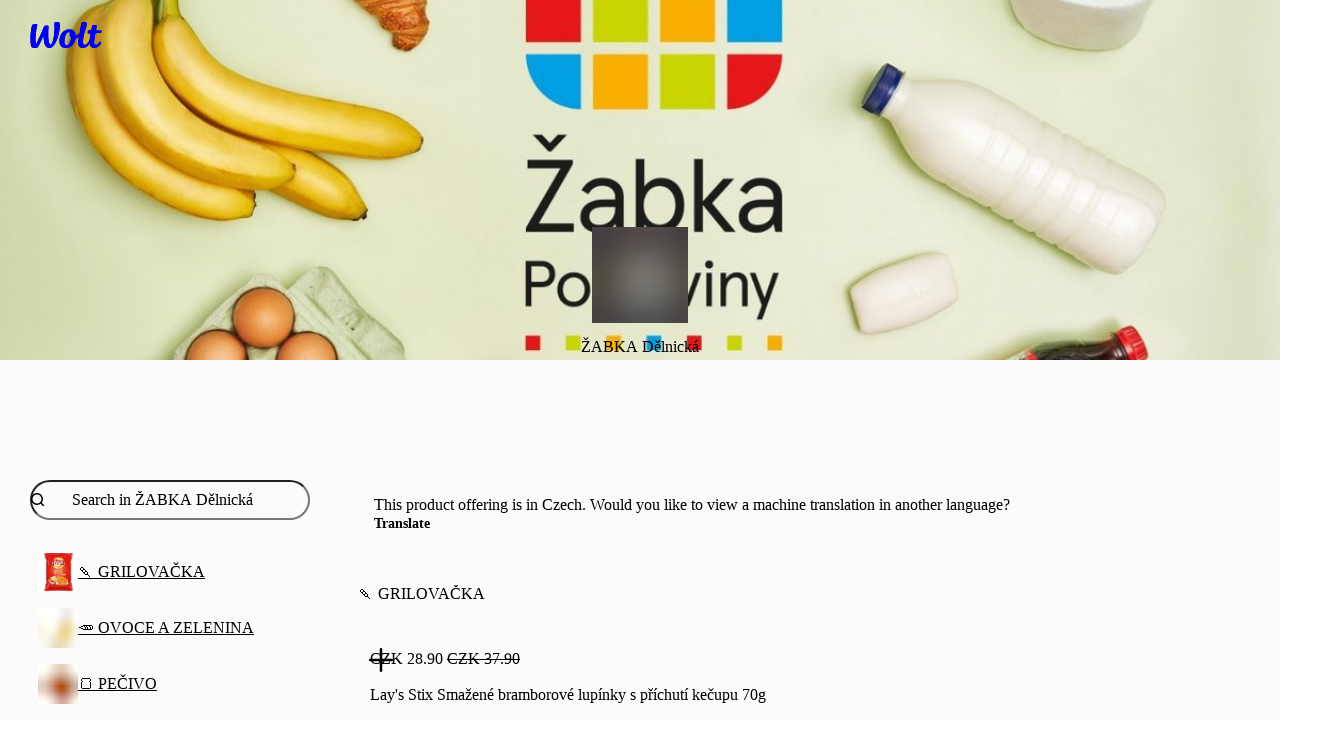

--- FILE ---
content_type: text/css
request_url: https://wolt-com-static-assets.wolt.com/14929-8da566625afa7a797c3c2.css
body_size: 2497
content:
.cb_PopoverBase_Root_b8b{border-radius:var(--borderRadius);outline:none;position:relative}.cb_PopoverBase_Root_b8b:focus-visible{outline:2px var(--cb-color-outline-focused)solid}.cb_PopoverBase_Root_b8b,.cb_PopoverBase_Root_b8b>*{box-sizing:border-box}.cb_PopoverBase_ArrowContainer_b8b{z-index:1;text-align:start;position:absolute}.cb_PopoverBase_ArrowContainer_b8b svg{width:100%;height:100%;fill:var(--cb-color-bg);position:absolute}.cb_PopoverBase_ArrowContainer_b8b svg .cb-popover-arrow-shadow{fill:var(--cb-color-shadow)}.cb_PopoverBase_Content_b8b{background-color:var(--cb-color-bg);border-radius:var(--borderRadius);z-index:2;min-height:28px;position:relative}.cb_PopoverBase_ArrowUpDownContainer_b8b.cb_PopoverBase_ArrowContainer_b8b{width:16px;height:8px}.cb_PopoverBase_ArrowLeftRightContainer_b8b.cb_PopoverBase_ArrowContainer_b8b{width:8px;height:16px}.cb_Tooltip_ContainerDiv_b8b{border-radius:var(--cb-corner-radius-small);background-color:#000}[data-cb-theme=dark] .cb_Tooltip_ContainerDiv_b8b{background-color:#fff}.cb_Tooltip_ContentDiv_b8b{background:var(--cb-color-bg-surface-inverse);border-radius:var(--cb-corner-radius-small);color:var(--cb-color-text-inverse);white-space:pre-line;overflow-wrap:anywhere;max-width:min(40ch,90vw);padding:6px 10px}.cb_Tooltip_ArrowBg_b8b{fill:#000}[data-cb-theme=dark] .cb_Tooltip_ArrowBg_b8b{fill:#fff}.cb_Tooltip_Arrow_b8b{fill:var(--cb-color-bg-surface-inverse)}.cb_LegacyPopover_Root_b8b{display:inline-block}.cb_LegacyPopover_Content_b8b{min-height:30px;padding:var(--ci7qmbf-0);color:var(--cb-color-text);border-radius:var(--cb-corner-radius-medium);box-sizing:border-box}.cb_LegacyPopover_HoverArea_b8b{opacity:0;position:absolute}.cb_TagRemoveButton_BG_7dc{border-radius:var(--cb-corner-radius-max);z-index:1;-webkit-transition:-webkit-transform 96ms ease-in;transition:transform 96ms ease-in;position:absolute;inset:-4px;overflow:hidden}.cb_TagRemoveButton_IconContainer_7dc{z-index:2;background:0 0;justify-content:center;align-items:center;display:flex;position:absolute;inset:0;overflow:hidden}.cb_TagRemoveButton_Root_7dc{-webkit-tap-highlight-color:transparent;z-index:0;width:var(--iconSize);height:var(--iconSize);border-radius:var(--cb-corner-radius-max);outline-offset:2px;background:0 0;border:none;flex-shrink:0;padding:0;position:relative}.cb_TagRemoveButton_Root_7dc:not(:disabled){cursor:pointer}.cb_TagRemoveButton_Root_7dc:not(:disabled) svg{fill:var(--iconFill)}.cb_TagRemoveButton_Root_7dc .cb_TagRemoveButton_BG_7dc{background-color:var(--bg);transform:scale(0)}.cb_TagRemoveButton_Root_7dc:disabled{cursor:not-allowed}.cb_TagRemoveButton_Root_7dc:disabled .cb_TagRemoveButton_BG_7dc{background-color:transparent}.cb_TagRemoveButton_Root_7dc:hover:not(:disabled) .cb_TagRemoveButton_BG_7dc{background-color:var(--bgHover);transform:scale(1)}.cb_TagRemoveButton_Root_7dc:hover:not(:disabled) svg{fill:var(--iconFillHover)}.cb_TagRemoveButton_Root_7dc:active:not(:disabled) .cb_TagRemoveButton_BG_7dc{background-color:var(--bgActive)}.cb_TagRemoveButton_Root_7dc:disabled svg{fill:var(--iconFillDisabled)}.cb_TagRemoveButton_Root_7dc:focus{outline:none}.cb_TagRemoveButton_Root_7dc:focus-visible .cb_TagRemoveButton_BG_7dc{outline:2px var(--focusOutline)solid;outline-offset:-1px;transform:scale(1)}.cb_TagRemoveButton_Root_7dc svg{width:var(--iconSize);height:var(--iconSize);transition:fill 96ms ease-in}.cb_Tag_IconContainer_7dc{-webkit-padding-end:var(--i9s6r71-0);-webkit-padding-start:var(--i9s6r71-1);flex-shrink:0;justify-content:center;align-items:center;padding-inline-start:var(--i9s6r71-1);padding-inline-end:var(--i9s6r71-0);display:flex}.cb_Tag_Root_7dc{box-sizing:border-box;border-radius:var(--cb-corner-radius-medium);height:var(--height);background-color:var(--bg);color:var(--color);border:1px solid var(--borderColor);flex-shrink:0;justify-content:center;align-items:center;padding:2px 8px;display:inline-flex}.cb_Tag_Root_7dc[data-variant=primaryBrand]{--borderColor:transparent;--bg:var(--cb-color-bg-fill-brand);--color:var(--cb-color-text-on-bg-fill-brand)}.cb_Tag_Root_7dc[data-variant=secondaryBrand]{--borderColor:transparent;--bg:var(--cb-color-bg-surface-brand);--color:var(--cb-color-text-brand)}.cb_Tag_Root_7dc[data-variant=primaryNeutral]{--borderColor:transparent;--bg:var(--cb-color-bg-fill);--color:var(--cb-color-text-on-bg-fill)}.cb_Tag_Root_7dc[data-variant=secondaryNeutral]{--borderColor:transparent;--bg:var(--cb-color-bg-surface-secondary);--color:var(--cb-color-text)}.cb_Tag_Root_7dc[data-variant=primaryPositive]{--borderColor:transparent;--bg:var(--cb-color-bg-fill-positive);--color:var(--cb-color-text-on-bg-fill-positive)}.cb_Tag_Root_7dc[data-variant=secondaryPositive]{--borderColor:transparent;--bg:var(--cb-color-bg-surface-positive);--color:var(--cb-color-text-positive)}.cb_Tag_Root_7dc[data-variant=primaryNegative]{--borderColor:transparent;--bg:var(--cb-color-bg-fill-negative);--color:var(--cb-color-text-on-bg-fill-negative)}.cb_Tag_Root_7dc[data-variant=secondaryNegative]{--borderColor:transparent;--bg:var(--cb-color-bg-surface-negative);--color:var(--cb-color-text-negative)}.cb_Tag_Root_7dc[data-variant=primaryWarning]{--borderColor:transparent;--bg:var(--cb-color-bg-fill-warning);--color:var(--cb-color-text-on-bg-fill-warning)}.cb_Tag_Root_7dc[data-variant=secondaryWarning]{--borderColor:transparent;--bg:var(--cb-color-bg-surface-warning);--color:var(--cb-color-text-warning)}.cb_Tag_Root_7dc[data-variant=blue]{--borderColor:transparent;--bg:#009de0;--color:#fff}html:where([data-cb-theme=lightHighContrast]) .cb_Tag_Root_7dc[data-variant=blue]{--bg:#0078d4}html:where([data-cb-theme=dark]) .cb_Tag_Root_7dc[data-variant=blue]{--color:#000}.cb_Tag_Root_7dc[data-variant=darkBlue]{--borderColor:transparent;--bg:#0f2594;--color:#fff}.cb_Tag_Root_7dc[data-variant=black]{--borderColor:transparent;--bg:#202125;--color:#fff}html:where([data-cb-theme=dark]) .cb_Tag_Root_7dc[data-variant=black]{--bg:#fff;--color:#000}.cb_Tag_Root_7dc[data-variant=green]{--borderColor:transparent;--bg:#1fc70a;--color:#fff}html:where([data-cb-theme=lightHighContrast]) .cb_Tag_Root_7dc[data-variant=green]{--bg:#158906}html:where([data-cb-theme=dark]) .cb_Tag_Root_7dc[data-variant=green]{--color:#000}.cb_Tag_Root_7dc[data-variant=yellow]{--borderColor:transparent;--bg:#fea90d;--color:#fff}html:where([data-cb-theme=lightHighContrast]) .cb_Tag_Root_7dc[data-variant=yellow]{--bg:#a06a08}html:where([data-cb-theme=dark]) .cb_Tag_Root_7dc[data-variant=yellow]{--color:#000}.cb_Tag_Root_7dc[data-variant=orange]{--borderColor:transparent;--bg:#fc6200;--color:#fff}html:where([data-cb-theme=lightHighContrast]) .cb_Tag_Root_7dc[data-variant=orange]{--bg:#c94e00}html:where([data-cb-theme=dark]) .cb_Tag_Root_7dc[data-variant=orange]{--color:#000}.cb_Tag_Root_7dc[data-variant=red]{--borderColor:transparent;--bg:#f93a25;--color:#fff}html:where([data-cb-theme=lightHighContrast]) .cb_Tag_Root_7dc[data-variant=red]{--bg:#db3320}html:where([data-cb-theme=dark]) .cb_Tag_Root_7dc[data-variant=red]{--color:#000}.cb_Tag_Root_7dc[data-variant=white]{--borderColor:transparent;--bg:#fff;--color:#202125}html:where([data-cb-theme=dark]) .cb_Tag_Root_7dc[data-variant=white]{--bg:#141414;--color:#fff}.cb_Tag_Root_7dc[data-variant=lightBlue]{--borderColor:transparent;--bg:rgba(0,157,224,.08);--color:#009de0}html:where([data-cb-theme=lightHighContrast]) .cb_Tag_Root_7dc[data-variant=lightBlue]{--bg:rgba(0,120,212,.08);--color:#006cbe}html:where([data-cb-theme=dark]) .cb_Tag_Root_7dc[data-variant=lightBlue]{--bg:rgba(0,157,224,.12)}.cb_Tag_Root_7dc[data-variant=lightDarkBlue]{--borderColor:transparent;--bg:rgba(15,37,148,.08);--color:#0f2594}html:where([data-cb-theme=dark]) .cb_Tag_Root_7dc[data-variant=lightDarkBlue]{--bg:rgba(15,37,148,.64);--color:#fff}.cb_Tag_Root_7dc[data-variant=lightBlack]{--borderColor:transparent;--bg:rgba(32,33,37,.08);--color:#202125}html:where([data-cb-theme=dark]) .cb_Tag_Root_7dc[data-variant=lightBlack]{--bg:rgba(255,255,255,.16);--color:#fff}.cb_Tag_Root_7dc[data-variant=lightGreen]{--borderColor:transparent;--bg:rgba(31,199,10,.08);--color:#1fc70a}html:where([data-cb-theme=lightHighContrast]) .cb_Tag_Root_7dc[data-variant=lightGreen]{--color:#0f6305}html:where([data-cb-theme=dark]) .cb_Tag_Root_7dc[data-variant=lightGreen]{--bg:rgba(31,199,10,.12)}.cb_Tag_Root_7dc[data-variant=lightYellow]{--borderColor:transparent;--bg:rgba(254,169,13,.08);--color:#fea90d}html:where([data-cb-theme=lightHighContrast]) .cb_Tag_Root_7dc[data-variant=lightYellow]{--color:#9d6808}html:where([data-cb-theme=dark]) .cb_Tag_Root_7dc[data-variant=lightYellow]{--bg:rgba(254,169,13,.12)}.cb_Tag_Root_7dc[data-variant=lightOrange]{--borderColor:transparent;--bg:rgba(252,98,0,.08);--color:#fc6200}html:where([data-cb-theme=lightHighContrast]) .cb_Tag_Root_7dc[data-variant=lightOrange]{--color:#b04400}html:where([data-cb-theme=dark]) .cb_Tag_Root_7dc[data-variant=lightOrange]{--bg:rgba(252,98,0,.12)}.cb_Tag_Root_7dc[data-variant=lightRed]{--borderColor:transparent;--bg:rgba(249,58,37,.08);--color:#f93a25}html:where([data-cb-theme=lightHighContrast]) .cb_Tag_Root_7dc[data-variant=lightRed]{--color:#ce301e}html:where([data-cb-theme=dark]) .cb_Tag_Root_7dc[data-variant=lightRed]{--bg:rgba(249,58,37,.12)}.cb_Tag_Root_7dc[data-variant=outlineBlue]{--borderColor:#009de0;--bg:transparent;--color:#009de0}html:where([data-cb-theme=lightHighContrast]) .cb_Tag_Root_7dc[data-variant=outlineBlue]{--borderColor:#0078d4;--color:#0078d4}.cb_Tag_Root_7dc[data-variant=outlineBlack]{--borderColor:#202125;--bg:transparent;--color:#202125}html:where([data-cb-theme=dark]) .cb_Tag_Root_7dc[data-variant=outlineBlack]{--borderColor:#fff;--color:#fff}.cb_Tag_Root_7dc[data-variant=outlineGreen]{--borderColor:#1fc70a;--bg:transparent;--color:#1fc70a}html:where([data-cb-theme=lightHighContrast]) .cb_Tag_Root_7dc[data-variant=outlineGreen]{--borderColor:#127706;--color:#127706}.cb_Tag_Root_7dc[data-variant=outlineYellow]{--borderColor:#fea90d;--bg:transparent;--color:#fea90d}html:where([data-cb-theme=lightHighContrast]) .cb_Tag_Root_7dc[data-variant=outlineYellow]{--borderColor:#9d6808;--color:#9d6808}.cb_Tag_Root_7dc[data-variant=outlineOrange]{--borderColor:#fc6200;--bg:transparent;--color:#fc6200}html:where([data-cb-theme=lightHighContrast]) .cb_Tag_Root_7dc[data-variant=outlineOrange]{--borderColor:#c94e00;--color:#c94e00}.cb_Tag_Root_7dc[data-variant=outlineRed]{--borderColor:#f93a25;--bg:transparent;--color:#f93a25}html:where([data-cb-theme=lightHighContrast]) .cb_Tag_Root_7dc[data-variant=outlineRed]{--borderColor:#d3311f;--color:#d3311f}.cb_Tag_Root_7dc[data-variant=transparent]{--borderColor:transparent;--bg:var(--cb-color-bg-surface-transparent);--color:var(--cb-color-text-transparent)}.cb_Tag_Root_7dc[data-size=tiny]{--height:20px;--iconSize:12px;--removeButtonSize:8px}.cb_Tag_Root_7dc[data-size=small]{--height:24px;--iconSize:12px;--removeButtonSize:10px}.cb_Tag_Root_7dc .cb_Tag_IconContainer_7dc svg{width:var(--iconSize);fill:var(--color)}.cb_Tag_Root_7dc:focus{outline:none}.cb_Tag_Root_7dc:focus-visible{outline:2px solid var(--cb-color-outline-focused)}.cb_Tag_Root_7dc[data-variant=transparent]{-webkit-backdrop-filter:blur(16px);backdrop-filter:blur(16px)}.cb_Tag_Label_7dc{box-sizing:border-box;white-space:nowrap;text-overflow:ellipsis;flex:1;align-items:center;width:100%;display:flex;overflow:hidden}.cb_Tag_RemoveButtonContainer_7dc{-webkit-padding-start:8px;flex-shrink:0;justify-content:center;align-items:center;padding-inline-start:8px;display:flex}.cb_Tag_RemoveButtonContainer_7dc[data-variant=primaryBrand]{--iconFill:var(--cb-color-text-on-bg-fill-brand);--iconFillHover:var(--cb-color-text-on-bg-fill-brand-hovered);--iconFillDisabled:var(--cb-color-text-on-bg-fill-brand-disabled);--focusOutline:var(--cb-color-outline-focused)}.cb_Tag_RemoveButtonContainer_7dc[data-variant=secondaryBrand]{--bg:var(--cb-color-bg-surface-brand);--bgHover:var(--cb-color-bg-surface-brand-hovered);--bgActive:var(--cb-color-bg-surface-brand-pressed);--iconFill:var(--cb-color-text-brand);--iconFillHover:var(--cb-color-text-brand-hovered);--iconFillDisabled:var(--cb-color-text-brand-disabled);--focusOutline:var(--cb-color-outline-focused)}.cb_Tag_RemoveButtonContainer_7dc[data-variant=primaryNeutral]{--iconFill:var(--cb-color-text-on-bg-fill);--iconFillHover:var(--cb-color-text-on-bg-fill-hovered);--iconFillDisabled:var(--cb-color-text-on-bg-fill-disabled);--focusOutline:var(--cb-color-outline-focused)}.cb_Tag_RemoveButtonContainer_7dc[data-variant=secondaryNeutral]{--bg:var(--cb-color-bg-surface);--bgHover:var(--cb-color-bg-surface-hovered);--bgActive:var(--cb-color-bg-surface-pressed);--iconFill:var(--cb-color-text);--iconFillHover:var(--cb-color-text-hovered);--iconFillDisabled:var(--cb-color-text-disabled);--focusOutline:var(--cb-color-outline-focused)}.cb_Tag_RemoveButtonContainer_7dc[data-variant=primaryPositive]{--iconFill:var(--cb-color-text-on-bg-fill-positive);--iconFillHover:var(--cb-color-text-on-bg-fill-positive-hovered);--iconFillDisabled:var(--cb-color-text-on-bg-fill-positive-disabled);--focusOutline:var(--cb-color-outline-focused)}.cb_Tag_RemoveButtonContainer_7dc[data-variant=secondaryPositive]{--bg:var(--cb-color-bg-surface-positive);--bgHover:var(--cb-color-bg-surface-positive-hovered);--bgActive:var(--cb-color-bg-surface-positive-pressed);--iconFill:var(--cb-color-text-positive);--iconFillHover:var(--cb-color-text-positive-hovered);--iconFillDisabled:var(--cb-color-text-positive-disabled);--focusOutline:var(--cb-color-outline-focused)}.cb_Tag_RemoveButtonContainer_7dc[data-variant=primaryNegative]{--iconFill:var(--cb-color-text-on-bg-fill-negative);--iconFillHover:var(--cb-color-text-on-bg-fill-negative-hovered);--iconFillDisabled:var(--cb-color-text-on-bg-fill-negative-disabled);--focusOutline:var(--cb-color-outline-focused)}.cb_Tag_RemoveButtonContainer_7dc[data-variant=secondaryNegative]{--bg:var(--cb-color-bg-surface-negative);--bgHover:var(--cb-color-bg-surface-negative-hovered);--bgActive:var(--cb-color-bg-surface-negative-pressed);--iconFill:var(--cb-color-text-negative);--iconFillHover:var(--cb-color-text-negative-hovered);--iconFillDisabled:var(--cb-color-text-negative-disabled);--focusOutline:var(--cb-color-outline-focused)}.cb_Tag_RemoveButtonContainer_7dc[data-variant=primaryWarning]{--iconFill:var(--cb-color-text-on-bg-fill-warning);--iconFillHover:var(--cb-color-text-on-bg-fill-warning-hovered);--iconFillDisabled:var(--cb-color-text-on-bg-fill-warning-disabled);--focusOutline:var(--cb-color-outline-focused)}.cb_Tag_RemoveButtonContainer_7dc[data-variant=secondaryWarning]{--bg:var(--cb-color-bg-surface-warning);--bgHover:var(--cb-color-bg-surface-warning-hovered);--bgActive:var(--cb-color-bg-surface-warning-pressed);--iconFill:var(--cb-color-text-warning);--iconFillHover:var(--cb-color-text-warning-hovered);--iconFillDisabled:var(--cb-color-text-warning-disabled);--focusOutline:var(--cb-color-outline-focused)}.cb_Tag_RemoveButtonContainer_7dc[data-variant=blue]{--bg:rgba(255,255,255,.08);--bgHover:rgba(255,255,255,.08);--bgActive:rgba(255,255,255,.16);--iconFill:#fff;--iconFillHover:#fff;--iconFillDisabled:rgba(255,255,255,.4);--focusOutline:#0f2594}html:where([data-cb-theme=dark]) .cb_Tag_RemoveButtonContainer_7dc[data-variant=blue]{--bg:rgba(32,33,37,.08);--bgHover:rgba(32,33,37,.08);--bgActive:rgba(32,33,37,.16);--iconFill:#202125;--iconFillHover:#202125;--iconFillDisabled:rgba(32,33,37,.4);--focusOutline:#fea90d}.cb_Tag_RemoveButtonContainer_7dc[data-variant=darkBlue],.cb_Tag_RemoveButtonContainer_7dc[data-variant=black]{--bg:rgba(255,255,255,.08);--bgHover:rgba(255,255,255,.08);--bgActive:rgba(255,255,255,.16);--iconFill:#fff;--iconFillHover:#fff;--iconFillDisabled:rgba(255,255,255,.4);--focusOutline:#fea90d}html:where([data-cb-theme=dark]) .cb_Tag_RemoveButtonContainer_7dc[data-variant=black]{--bg:rgba(32,33,37,.08);--bgHover:rgba(32,33,37,.08);--bgActive:rgba(32,33,37,.16);--iconFill:#202125;--iconFillHover:#202125;--iconFillDisabled:rgba(32,33,37,.4)}.cb_Tag_RemoveButtonContainer_7dc[data-variant=green]{--bg:rgba(255,255,255,.08);--bgHover:rgba(255,255,255,.08);--bgActive:rgba(255,255,255,.16);--iconFill:#fff;--iconFillHover:#fff;--iconFillDisabled:rgba(255,255,255,.4);--focusOutline:#0f2594}html:where([data-cb-theme=dark]) .cb_Tag_RemoveButtonContainer_7dc[data-variant=green]{--bg:rgba(32,33,37,.08);--bgHover:rgba(32,33,37,.08);--bgActive:rgba(32,33,37,.16);--iconFill:#202125;--iconFillHover:#202125;--iconFillDisabled:rgba(32,33,37,.4)}.cb_Tag_RemoveButtonContainer_7dc[data-variant=yellow]{--bg:rgba(255,255,255,.08);--bgHover:rgba(255,255,255,.08);--bgActive:rgba(255,255,255,.16);--iconFill:#fff;--iconFillHover:#fff;--iconFillDisabled:rgba(255,255,255,.4);--focusOutline:#0f2594}html:where([data-cb-theme=dark]) .cb_Tag_RemoveButtonContainer_7dc[data-variant=yellow]{--bg:rgba(32,33,37,.08);--bgHover:rgba(32,33,37,.08);--bgActive:rgba(32,33,37,.16);--iconFill:#202125;--iconFillHover:#202125;--iconFillDisabled:rgba(32,33,37,.4)}.cb_Tag_RemoveButtonContainer_7dc[data-variant=orange]{--bg:rgba(255,255,255,.08);--bgHover:rgba(255,255,255,.08);--bgActive:rgba(255,255,255,.16);--iconFill:#fff;--iconFillHover:#fff;--iconFillDisabled:rgba(255,255,255,.4);--focusOutline:#0f2594}html:where([data-cb-theme=dark]) .cb_Tag_RemoveButtonContainer_7dc[data-variant=orange]{--bg:rgba(32,33,37,.08);--bgHover:rgba(32,33,37,.08);--bgActive:rgba(32,33,37,.16);--iconFill:#202125;--iconFillHover:#202125;--iconFillDisabled:rgba(32,33,37,.4)}.cb_Tag_RemoveButtonContainer_7dc[data-variant=red]{--bg:rgba(255,255,255,.08);--bgHover:rgba(255,255,255,.08);--bgActive:rgba(255,255,255,.16);--iconFill:#fff;--iconFillHover:#fff;--iconFillDisabled:rgba(255,255,255,.4);--focusOutline:#0f2594}html:where([data-cb-theme=dark]) .cb_Tag_RemoveButtonContainer_7dc[data-variant=red]{--bg:rgba(32,33,37,.08);--bgHover:rgba(32,33,37,.08);--bgActive:rgba(32,33,37,.16);--iconFill:#202125;--iconFillHover:#202125;--iconFillDisabled:rgba(32,33,37,.4)}.cb_Tag_RemoveButtonContainer_7dc[data-variant=white]{--bg:rgba(32,33,37,.08);--bgHover:rgba(32,33,37,.08);--bgActive:rgba(32,33,37,.16);--iconFill:#202125;--iconFillHover:#202125;--iconFillDisabled:rgba(32,33,37,.4);--focusOutline:#0f2594}html:where([data-cb-theme=dark]) .cb_Tag_RemoveButtonContainer_7dc[data-variant=white]{--bg:rgba(255,255,255,.08);--bgHover:rgba(255,255,255,.08);--bgActive:rgba(255,255,255,.16);--iconFill:#fff;--iconFillHover:#fff;--iconFillDisabled:rgba(255,255,255,.4);--focusOutline:#fea90d}.cb_Tag_RemoveButtonContainer_7dc[data-variant=lightBlue]{--bg:rgba(0,157,224,.08);--bgHover:rgba(0,157,224,.08);--bgActive:rgba(0,157,224,.16);--iconFill:#009de0;--iconFillHover:#009de0;--iconFillDisabled:rgba(0,157,224,.4);--focusOutline:#0f2594}html:where([data-cb-theme=lightHighContrast]) .cb_Tag_RemoveButtonContainer_7dc[data-variant=lightBlue]{--bg:rgba(0,120,212,.08);--bgHover:rgba(0,120,212,.08);--bgActive:rgba(0,120,212,.16);--iconFill:#0078d4;--iconFillHover:#0078d4;--iconFillDisabled:rgba(0,120,212,.4)}html:where([data-cb-theme=dark]) .cb_Tag_RemoveButtonContainer_7dc[data-variant=lightBlue]{--focusOutline:#fea90d}.cb_Tag_RemoveButtonContainer_7dc[data-variant=lightDarkBlue]{--bg:rgba(15,37,148,.08);--bgHover:rgba(15,37,148,.08);--bgActive:rgba(15,37,148,.16);--iconFill:#0f2594;--iconFillHover:#0f2594;--iconFillDisabled:rgba(15,37,148,.4);--focusOutline:#0f2594}html:where([data-cb-theme=dark]) .cb_Tag_RemoveButtonContainer_7dc[data-variant=lightDarkBlue]{--bg:rgba(255,255,255,.08);--bgHover:rgba(255,255,255,.08);--bgActive:rgba(255,255,255,.16);--iconFill:#fff;--iconFillHover:#fff;--iconFillDisabled:rgba(255,255,255,.4);--focusOutline:#fea90d}.cb_Tag_RemoveButtonContainer_7dc[data-variant=lightBlack]{--bg:rgba(32,33,37,.08);--bgHover:rgba(32,33,37,.08);--bgActive:rgba(32,33,37,.16);--iconFill:#202125;--iconFillHover:#202125;--iconFillDisabled:rgba(32,33,37,.4);--focusOutline:#0f2594}html:where([data-cb-theme=dark]) .cb_Tag_RemoveButtonContainer_7dc[data-variant=lightBlack]{--bg:rgba(255,255,255,.08);--bgHover:rgba(255,255,255,.08);--bgActive:rgba(255,255,255,.16);--iconFill:#fff;--iconFillHover:#fff;--iconFillDisabled:rgba(255,255,255,.4);--focusOutline:#fea90d}.cb_Tag_RemoveButtonContainer_7dc[data-variant=lightGreen]{--bg:rgba(31,199,10,.08);--bgHover:rgba(31,199,10,.08);--bgActive:rgba(31,199,10,.16);--iconFill:#1fc70a;--iconFillHover:#1fc70a;--iconFillDisabled:rgba(31,199,10,.4);--focusOutline:#0f2594}html:where([data-cb-theme=dark]) .cb_Tag_RemoveButtonContainer_7dc[data-variant=lightGreen]{--focusOutline:#fea90d}.cb_Tag_RemoveButtonContainer_7dc[data-variant=lightYellow]{--bg:rgba(254,169,13,.08);--bgHover:rgba(254,169,13,.08);--bgActive:rgba(254,169,13,.16);--iconFill:#fea90d;--iconFillHover:#fea90d;--iconFillDisabled:rgba(254,169,13,.4);--focusOutline:#0f2594}html:where([data-cb-theme=dark]) .cb_Tag_RemoveButtonContainer_7dc[data-variant=lightYellow]{--focusOutline:#fea90d}.cb_Tag_RemoveButtonContainer_7dc[data-variant=lightOrange]{--bg:rgba(252,98,0,.08);--bgHover:rgba(252,98,0,.08);--bgActive:rgba(252,98,0,.16);--iconFill:#fc6200;--iconFillHover:#fc6200;--iconFillDisabled:rgba(252,98,0,.4);--focusOutline:#0f2594}html:where([data-cb-theme=dark]) .cb_Tag_RemoveButtonContainer_7dc[data-variant=lightOrange]{--focusOutline:#fea90d}.cb_Tag_RemoveButtonContainer_7dc[data-variant=lightRed]{--bg:rgba(249,58,37,.08);--bgHover:rgba(249,58,37,.08);--bgActive:rgba(249,58,37,.16);--iconFill:#f93a25;--iconFillHover:#f93a25;--iconFillDisabled:rgba(249,58,37,.4);--focusOutline:#0f2594}html:where([data-cb-theme=dark]) .cb_Tag_RemoveButtonContainer_7dc[data-variant=lightRed]{--focusOutline:#fea90d}.cb_Tag_RemoveButtonContainer_7dc[data-variant=outlineBlue]{--bg:rgba(0,157,224,.08);--bgHover:rgba(0,157,224,.08);--bgActive:rgba(0,157,224,.16);--iconFill:#009de0;--iconFillHover:#009de0;--iconFillDisabled:rgba(0,157,224,.4);--focusOutline:#0f2594}html:where([data-cb-theme=lightHighContrast]) .cb_Tag_RemoveButtonContainer_7dc[data-variant=outlineBlue]{--bg:rgba(0,120,212,.08);--bgHover:rgba(0,120,212,.08);--bgActive:rgba(0,120,212,.16);--iconFill:#0078d4;--iconFillHover:#0078d4;--iconFillDisabled:rgba(0,120,212,.4)}html:where([data-cb-theme=dark]) .cb_Tag_RemoveButtonContainer_7dc[data-variant=outlineBlue]{--focusOutline:#fea90d}.cb_Tag_RemoveButtonContainer_7dc[data-variant=outlineBlack]{--bg:rgba(32,33,37,.08);--bgHover:rgba(32,33,37,.08);--bgActive:rgba(32,33,37,.16);--iconFill:#202125;--iconFillHover:#202125;--iconFillDisabled:rgba(32,33,37,.4);--focusOutline:#0f2594}html:where([data-cb-theme=dark]) .cb_Tag_RemoveButtonContainer_7dc[data-variant=outlineBlack]{--bg:rgba(255,255,255,.08);--bgHover:rgba(255,255,255,.08);--bgActive:rgba(255,255,255,.16);--iconFill:#fff;--iconFillHover:#fff;--iconFillDisabled:rgba(255,255,255,.4);--focusOutline:#fea90d}.cb_Tag_RemoveButtonContainer_7dc[data-variant=outlineGreen]{--bg:rgba(31,199,10,.08);--bgHover:rgba(31,199,10,.08);--bgActive:rgba(31,199,10,.16);--iconFill:#1fc70a;--iconFillHover:#1fc70a;--iconFillDisabled:rgba(31,199,10,.4);--focusOutline:#0f2594}html:where([data-cb-theme=dark]) .cb_Tag_RemoveButtonContainer_7dc[data-variant=outlineGreen]{--focusOutline:#fea90d}.cb_Tag_RemoveButtonContainer_7dc[data-variant=outlineYellow]{--bg:rgba(254,169,13,.08);--bgHover:rgba(254,169,13,.08);--bgActive:rgba(254,169,13,.16);--iconFill:#fea90d;--iconFillHover:#fea90d;--iconFillDisabled:rgba(254,169,13,.4);--focusOutline:#0f2594}html:where([data-cb-theme=dark]) .cb_Tag_RemoveButtonContainer_7dc[data-variant=outlineYellow]{--focusOutline:#fea90d}.cb_Tag_RemoveButtonContainer_7dc[data-variant=outlineOrange]{--bg:rgba(252,98,0,.08);--bgHover:rgba(252,98,0,.08);--bgActive:rgba(252,98,0,.16);--iconFill:#fc6200;--iconFillHover:#fc6200;--iconFillDisabled:rgba(252,98,0,.4);--focusOutline:#0f2594}html:where([data-cb-theme=dark]) .cb_Tag_RemoveButtonContainer_7dc[data-variant=outlineOrange]{--focusOutline:#fea90d}.cb_Tag_RemoveButtonContainer_7dc[data-variant=outlineRed]{--bg:rgba(249,58,37,.08);--bgHover:rgba(249,58,37,.08);--bgActive:rgba(249,58,37,.16);--iconFill:#f93a25;--iconFillHover:#f93a25;--iconFillDisabled:rgba(249,58,37,.4);--focusOutline:#0f2594}html:where([data-cb-theme=dark]) .cb_Tag_RemoveButtonContainer_7dc[data-variant=outlineRed]{--focusOutline:#fea90d}.cb_Tag_RemoveButtonContainer_7dc[data-variant=transparent]{--bg:var(--cb-color-bg-surface-transparent);--bgHover:var(--cb-color-bg-surface-transparent-hovered);--bgActive:var(--cb-color-bg-surface-transparent-pressed);--iconFill:var(--cb-color-text-transparent);--iconFillHover:var(--cb-color-text-transparent-hovered);--iconFillDisabled:var(--cb-color-text-transparent-disabled);--focusOutline:#0f2594}html:where([data-cb-theme=dark]) .cb_Tag_RemoveButtonContainer_7dc[data-variant=transparent]{--focusOutline:#fea90d}.cb_Tag_RemoveButtonContainer_7dc[data-variant^=primary],.cb_Tag_RemoveButtonContainer_7dc[data-variant^=secondary]{--bg:var(--iconFill);--bgHover:var(--bg);--bgActive:var(--bg)}.cb_Tag_RemoveButtonContainer_7dc[data-variant^=primary]>button .cb_TagRemoveButton_BG_7dc,.cb_Tag_RemoveButtonContainer_7dc[data-variant^=secondary]>button .cb_TagRemoveButton_BG_7dc{opacity:.1}.cb_Tag_RemoveButtonContainer_7dc[data-variant^=primary]>button:active .cb_TagRemoveButton_BG_7dc,.cb_Tag_RemoveButtonContainer_7dc[data-variant^=secondary]>button:active .cb_TagRemoveButton_BG_7dc{opacity:.15}
/*# sourceMappingURL=https://sourcemaps.internal.wolt.com/wolt-com/14929-8da566625afa7a797c3c2.css.map*/

--- FILE ---
content_type: text/javascript
request_url: https://wolt-com-static-assets.wolt.com/64339-0c94553fb4bb5b359aeb.chunk.js
body_size: 127966
content:
"use strict";(self.__LOADABLE_LOADED_CHUNKS__=self.__LOADABLE_LOADED_CHUNKS__||[]).push([[64339],{527:((pe,_,t)=>{t.r(_)}),1087:((pe,_,t)=>{t.d(_,{M:()=>w});var v=t(23047);const w=F=>({timeStepInMinutes:F.time_step,specs:{homedelivery:(0,v.R)(F.homedelivery_spec)?{minimumTimeLimitInMinutes:F.homedelivery_spec.earliest_timedelta,maximumTimeLimitInDays:F.homedelivery_spec.latest_timedelta,times:F.homedelivery_spec.preorder_times}:void 0,takeaway:(0,v.R)(F.takeaway_spec)?{minimumTimeLimitInMinutes:F.takeaway_spec.earliest_timedelta,maximumTimeLimitInDays:F.takeaway_spec.latest_timedelta,times:F.takeaway_spec.preorder_times}:void 0,eatin:(0,v.R)(F.eatin_spec)?{minimumTimeLimitInMinutes:F.eatin_spec.earliest_timedelta,maximumTimeLimitInDays:F.eatin_spec.latest_timedelta,times:F.eatin_spec.preorder_times}:void 0}})}),1225:((pe,_,t)=>{t.d(_,{s:()=>X});var v=t(16600),w=t(84022),F=t(78964),G=t(58394),$=t(23425),S=t.n($),H=t(39430),h=t(75305),P=t(23512),x=t(23047),i=t(67209),C=t(1087),U=t(95348);const A=(W,O)=>W?.map(r=>{const te=r.time_slots.findIndex(Z=>S()(Z.time_slot_start).isAfter(O));return{...r,time_slots:te>=0?r.time_slots.slice(te):[]}}).filter(({time_slots:r})=>r.length>0),R=({venue:W,orderFulfilmentLeadTimeAndReason:O})=>{const r=W?.preorder_specs,te=(0,U.dU)()[0],{time:Z,reason:q}=O,b=(0,x.R)(r)?(0,C.M)(r):void 0,V=b?.specs[te||"homedelivery"],f=(0,H.useMemo)(()=>(0,x.R)(Z)?S().unix(Z/1e3):void 0,[Z]),T=b?.timeStepInMinutes,j=W?.timezone??"",{maximumTimeLimitInDays:oe,times:M}=V??{},o=(0,H.useMemo)(()=>{const se=S()().add(V?.minimumTimeLimitInMinutes??0,"minutes"),I=(0,x.R)(f)&&f.isAfter(se)?f:se;return M&&T?(0,P.mw)({earliestOrderTime:I.tz(j),openingTimes:M,timeStepInMinutes:T,maximumTimeLimitInDays:oe??0,currentTime:S()()}):void 0},[V?.minimumTimeLimitInMinutes,f,M,T,j,oe]),{timeSlotDeliveryConfig:u,standardDeliveryConfig:c}=(0,h.p)(void 0,W,te),s=(0,i.D)({deliveryConfigTimeSlotsSchedule:u?.timeSlotsSchedule,venueTimeSlotsSchedule:W?.time_slots_schedule}),K=(0,H.useMemo)(()=>(0,x.R)(f)?A(s??null,f):s,[s,f])??void 0,k=!!W?.preorder_specs,Y=k&&(0,x.R)(Z);return{venuePreorderEnabled:k,venuePreorderRequired:Y,venuePreorderOnlyReason:q,venuePreorderInformation:b,venuePreorderTimeSlots:o,timeSlotDeliveryConfig:u,standardDeliveryConfig:c,timeSlotsSchedule:K}},X=W=>{const O=(0,v.c)(3),{venue:r,orderFulfilmentLeadTimeAndReason:te}=W;let Z;return O[0]!==te||O[1]!==r?(Z={venue:r,orderFulfilmentLeadTimeAndReason:te},O[0]=te,O[1]=r,O[2]=Z):Z=O[2],R(Z)}}),1590:((pe,_,t)=>{t.d(_,{Db:()=>C,aA:()=>H,jg:()=>h,kT:()=>U});var v=t(72062),w=t(99237),F=t(60325);const G=w.type({url:w.string,size:w.union([w.literal("2x"),w.literal("3x"),w.literal("4x")])}),$=w.type({url:w.string,variants:w.union([w.undefined,w.array(G)])}),S=w.type({id:w.string,name:w.string,image:$}),H=w.type({id:w.string,status:w.literal("started"),methods:w.array(S)}),h=w.type({authorization_url:w.string}),P=w.keyof({"no-suitable-account":w.null,"document-unusable":w.null,"date-of-birth-missing":w.null,"under-age":w.null}),x=w.keyof({"address-not-matching-id":w.null,"date-of-birth-not-matching-id":w.null,"name-not-matching-id":w.null,"under-age":w.null}),i=w.type({can_buy_age_restricted:w.boolean,failed_validation_items:w.array(w.type({id:w.string})),error:(0,F.U)(w.union([P,x]))}),C=w.type({status:w.keyof({started:w.null,completed:w.null,cancelled:w.null}),result:(0,F.U)(i)}),U=w.record(v.pm,w.partial({tobacco:w.boolean,age_restricted:w.boolean,alcohol:w.boolean,over_the_counter:w.boolean,delivery_handshake:w.boolean}))}),2199:((pe,_,t)=>{t.d(_,{Y:()=>S});var v=t(16600),w=t(37015),F=t(79501);const G={"includes/single":"menu.includes-deposit","includes/multiple":"menu.includes-deposits","excludes/single":"menu.excludes-deposit","excludes/multiple":"menu.excludes-deposits"},$=H=>H==null,S=H=>{const h=(0,v.c)(4),{formatMessage:P}=(0,F.tz)(),x=(0,w.a)();let i;return h[0]!==x||h[1]!==P||h[2]!==H?(i=(C,U,A,R,X)=>{if(C<=0)return;const W=P({id:G[`${H?"excludes":"includes"}/${U}`]},{price:x(C,R,X)});return $(A)?W:P({id:"menu.text-with-parenthesized-suffix"},{text:W,suffix:A})},h[0]=x,h[1]=P,h[2]=H,h[3]=i):i=h[3],i}}),2383:((pe,_,t)=>{t.r(_)}),2930:((pe,_,t)=>{t.d(_,{v:()=>b});var v=t(96761),w=t.n(v),F=t(41207),G=t.n(F),$=t(362),S=t.n($),H=t(54423),h=t.n(H),P=t(86896),x=t.n(P),i=t(24647),C=t.n(i),U=t(85387),A=t.n(U),R=t(84022),X=t.n(R),W=t(11624),O=t.n(W),r=t(16600),te=t(23047),Z=t(96006);const q="wolt-plus-evergreen-banner-v1",b=f=>{const T=(0,r.c)(39),j=!f.details?.hide_condition_items,oe=!f.details?.hide_effect_items,M=f.id,o=f.banner?.formatted_text??f.description.title,u=f.banner?.subtitle?.text,c=f.banner?.subheading?.text,s=f.description.body??null;let K;T[0]!==f.description.points?(K=f.description.points??[],T[0]=f.description.points,T[1]=K):K=T[1];const k=f.banner?.image,Y=f.banner?.background_color;let se;T[2]!==k||T[3]!==Y?(se={image:k,backgroundColor:Y},T[2]=k,T[3]=Y,T[4]=se):se=T[4];let I;T[5]!==f||T[6]!==j||T[7]!==oe?(I=new Set([...j?(0,Z.o6)(f):[],...oe?(0,Z.xm)(f):[]]),T[5]=f,T[6]=j,T[7]=oe,T[8]=I):I=T[8];let fe;T[9]!==I?(fe=[...I],T[9]=I,T[10]=fe):fe=T[10];let Q;T[11]!==f||T[12]!==j||T[13]!==oe?(Q=new Set([...j?(0,Z.tb)(f):[],...oe?(0,Z.am)(f):[]]),T[11]=f,T[12]=j,T[13]=oe,T[14]=Q):Q=T[14];let m;T[15]!==Q?(m=[...Q],T[15]=Q,T[16]=m):m=T[16];let z;T[17]!==f||T[18]!==j?(z=j?(0,Z.gY)(f):[],T[17]=f,T[18]=j,T[19]=z):z=T[19];const re=f.conditions?.has_wolt_plus??!1;let ce;T[20]!==f.conditions?.basket_contains?(ce=f.conditions?.basket_contains?.some(V)??!1,T[20]=f.conditions?.basket_contains,T[21]=ce):ce=T[21];const Pe=f.id===q,Te=f.effects?.item_discount;let xe;T[22]!==Te?(xe=(0,te.R)(Te),T[22]=Te,T[23]=xe):xe=T[23];let _e;return T[24]!==f.id||T[25]!==o||T[26]!==fe||T[27]!==m||T[28]!==z||T[29]!==re||T[30]!==ce||T[31]!==Pe||T[32]!==xe||T[33]!==u||T[34]!==c||T[35]!==s||T[36]!==K||T[37]!==se?(_e={id:M,title:o,subTitle:u,subHeading:c,body:s,points:K,header:se,targetedItemIds:fe,targetedCategoryIds:m,targetedOptionValueIds:z,isWoltPlus:re,isAffectedByBasketSize:ce,isWoltPlusEvergreenBanner:Pe,bannerType:"discount",isItemDiscount:xe},T[24]=f.id,T[25]=o,T[26]=fe,T[27]=m,T[28]=z,T[29]=re,T[30]=ce,T[31]=Pe,T[32]=xe,T[33]=u,T[34]=c,T[35]=s,T[36]=K,T[37]=se,T[38]=_e):_e=T[38],_e};function V(f){return!!f.min_amount||!!f.min_quantity}}),4705:((pe,_,t)=>{t.r(_)}),5196:((pe,_,t)=>{t.d(_,{E:()=>w});var v=t(42786);const w=()=>(0,v.u)("gift-card-credits-are-restricted")==="on"}),5988:((pe,_,t)=>{t.d(_,{x:()=>U});var v=t(25270),w=t(16600),F=t(15764),G=t(12856),$=t(64999),S=t(58302),H=t(74810),h=t(29148),P=t(78464),x=t(11398);const i=(0,h.I)("div")({name:"Container",class:"c5rkgkb",propsAsIs:!1}),C=(0,h.I)("span")({name:"Label",class:"l31yuvs",propsAsIs:!1}),U=A=>{const R=(0,w.c)(16),{isCart:X,isCreditsRestricted:W,isDiscountsRestricted:O,onClick:r,className:te}=A,Z=X===void 0?!1:X;let q;R[0]!==Z||R[1]!==W||R[2]!==O?(q={isCart:Z,isCreditsRestricted:W,isDiscountsRestricted:O},R[0]=Z,R[1]=W,R[2]=O,R[3]=q):q=R[3];const b=(0,x.S)(q);let V;R[4]!==W||R[5]!==O||R[6]!==r?(V=()=>{r({credits:W,discounts:O})},R[4]=W,R[5]=O,R[6]=r,R[7]=V):V=R[7];const f=V;if(b===null)return null;let T;R[8]===Symbol.for("react.memo_cache_sentinel")?(T=(0,v.jsx)(F.I,{source:$.medium,fill:H.yW.textWarning}),R[8]=T):T=R[8];let j;R[9]!==b?(j=(0,v.jsx)(C,{className:S.dp.caption,children:b}),R[9]=b,R[10]=j):j=R[10];let oe;R[11]===Symbol.for("react.memo_cache_sentinel")?(oe=(0,v.jsx)(F.I,{source:G.small,opticalCorrection:"upscale",fill:H.yW.textSubdued,width:14,height:14}),R[11]=oe):oe=R[11];let M;return R[12]!==te||R[13]!==f||R[14]!==j?(M=(0,v.jsxs)(i,{onClick:f,"data-test-id":P.v,className:te,children:[T,j,oe]}),R[12]=te,R[13]=f,R[14]=j,R[15]=M):M=R[15],M};t(47019)}),6446:((pe,_,t)=>{t.r(_)}),6942:((pe,_,t)=>{t.d(_,{OX:()=>I,_W:()=>k,Zj:()=>se});var v=t(84022),w=t(35228),F=t(46239),G=t(16600),$=t(88149),S=t(68896),H=t(76335),h=t(79501),P=t(23047),x=t(99237),i=t(94),C=t(60325),U=t(51535),A=t(17254),R=t(31995);const X=(0,C.Z)({sections:x.array(R.wn)},{next_page_token:(0,C.U)(R.JN)}),W=async({headers:Q,menuLanguage:m,pageToken:z,scheduledOrderTime:re,userLanguage:ce,venueSlug:Pe})=>(0,U.A)(X,i.Zr.get(`/consumer-api/venue-content-api/v3/web/venue-content/slug/${Pe}/page/${z}`,{headers:{...Q,"App-Language":(0,A.L)(ce)},params:{...(0,P.R)(m)?{language:(0,A.L)(m)}:null,scheduled_order_time:re}}));var O=t(72062),r=t(77526);const te=x.type({title:(0,C.U)(x.string),type:x.keyof({primary:x.null}),action_type:x.keyof({url_navigation:x.null}),link:x.string}),Z=x.type({title:(0,C.U)(x.string),type:x.keyof({secondary:x.null}),action_type:x.keyof({cancel:x.null})}),q=x.type({title:(0,C.U)(x.string),type:x.keyof({secondary:x.null}),action_type:x.keyof({popup:x.null}),popup:x.type({title:(0,C.U)(x.string),text:(0,C.U)(x.string),actions:x.array(x.union([te,Z]))})}),b=x.type({title:(0,C.U)(x.string),type:x.keyof({primary:x.null}),action_type:x.keyof({main_navigation:x.null})}),V=x.array(x.union([b,q])),f=x.type({brand_color:(0,C.U)(x.string),call_to_action:(0,C.U)(x.type({button_text:x.string,description:x.string,image:(0,C.U)(x.type({url:x.string})),title:x.string,variant:x.keyof({banner:x.null,button:x.null})})),example_loyalty_code:(0,C.U)(x.string),explanatory_view:(0,C.U)(x.type({actions:V,background_color:(0,C.U)(x.string),bullet_points:x.array(x.type({image:x.type({url:x.string}),text:x.string})),description:x.string,image:x.type({blurhash:(0,C.U)(x.string),url:x.string}),title:x.string})),id:(0,C.U)(x.string),logo:(0,C.U)(x.type({url:x.string})),last_name_required:x.boolean,name:(0,C.U)(x.string),string_overrides:x.partial({checkout_loyalty_card:x.string,checkout_loyalty_card_hint:x.string,loyalty_card_bottom_sheet_disclaimer:x.string,loyalty_card_bottom_sheet_info:x.string,loyalty_card_bottom_sheet_title:x.string,loyalty_card_input_title:x.string,loyalty_card_validation_error_info:x.string,order_details_loyalty_card_info:x.string}),user_loyalty_card:(0,C.U)(x.type({loyalty_code:(0,C.U)(x.string)})),venue_has_loyalty_program:x.boolean}),T=(0,C.Z)({category_navigation_type:x.keyof({sidebar:null,topbar:null}),collections:x.array(x.type({id:O.QR,icon:x.keyof({sparkles:null}),name:x.string,slug:(0,C.U)(O.jm),subcollections:x.array(x.type({id:O.QR,name:x.string,slug:O.jm}))})),loyalty_program:(0,C.U)(f),sections:x.array(R.wn),substitution_preferences:x.array((0,C.Z)({id:O.Wc,is_allowed:x.boolean},{comment:(0,C.U)(x.string)}))},{next_page_token:(0,C.U)(R.JN)}),j=async({headers:Q,menuLanguage:m,scheduledOrderTime:z,userLanguage:re,venueSlug:ce})=>(0,r.$)((0,U.A)(T,i.Zr.get(`/consumer-api/venue-content-api/v3/web/venue-content/slug/${ce}`,{headers:{...Q,"App-Language":(0,A.L)(re)},params:{...(0,P.R)(m)?{language:(0,A.L)(m)}:null,scheduled_order_time:z}})),"fetchWebVenueContentV3");var oe=t(67539),M=t(95493);const o=1e3*60*15,u=["venue-assortment","venue-content"],c=({menuLanguage:Q,scheduledOrderTime:m,userId:z,userLanguage:re,venueSlug:ce})=>[...u,ce,...(0,P.R)(z)?["user",z]:["no-user"],re,Q,m],s=({menuLanguage:Q,scheduledOrderTime:m,userLanguage:z,userId:re,venueSlug:ce,queryClient:Pe})=>{if(ce)return async({pageParam:Te})=>{const xe=(0,P.R)(Te)?await W({menuLanguage:Q,pageToken:Te,scheduledOrderTime:m,userLanguage:z,venueSlug:ce}).then(_e=>_e.data):await j({menuLanguage:Q,scheduledOrderTime:m,userLanguage:z,venueSlug:ce}).then(_e=>_e.data);return(0,oe.U7)(Pe,{menuLanguage:Q,scheduledOrderTime:m,userId:re,userLanguage:z,venueSlug:ce},{categories:xe.sections.flatMap(_e=>"categories"in _e?_e.categories:[]),items:xe.sections.flatMap(_e=>"items"in _e?_e.items:[]),options:xe.sections.flatMap(_e=>"options"in _e?_e.options:[]),variant_groups:xe.sections.flatMap(_e=>"variant_groups"in _e?_e.variant_groups:[])}),xe}},K=()=>fe,k=(Q,m)=>{const z=(0,G.c)(21),{menuLanguage:re,scheduledOrderTime:ce,venueSlug:Pe}=Q,{locale:Te}=(0,h.tz)(),{user:xe}=(0,$.hD)(),_e=(0,S.jE)(),Me=xe?.id;let ie;z[0]!==Te||z[1]!==re||z[2]!==ce||z[3]!==Me||z[4]!==Pe?(ie=c({menuLanguage:re,scheduledOrderTime:ce,userId:Me,userLanguage:Te,venueSlug:Pe}),z[0]=Te,z[1]=re,z[2]=ce,z[3]=Me,z[4]=Pe,z[5]=ie):ie=z[5];const he=xe?.id;let be;z[6]!==Te||z[7]!==re||z[8]!==_e||z[9]!==ce||z[10]!==he||z[11]!==Pe?(be=s({menuLanguage:re,scheduledOrderTime:ce,userId:he,userLanguage:Te,venueSlug:Pe,queryClient:_e}),z[6]=Te,z[7]=re,z[8]=_e,z[9]=ce,z[10]=he,z[11]=Pe,z[12]=be):be=z[12];const Ae=K();let We;z[13]!==m?.enabled||z[14]!==Pe?(We=(0,P.R)(Pe)&&(m?.enabled??!0),z[13]=m?.enabled,z[14]=Pe,z[15]=We):We=z[15];let Fe;return z[16]!==ie||z[17]!==be||z[18]!==Ae||z[19]!==We?(Fe={queryKey:ie,queryFn:be,initialPageParam:void 0,getNextPageParam:Ae,enabled:We,staleTime:o,retryOnMount:!1,refetchOnMount:!1,refetchOnWindowFocus:!1},z[16]=ie,z[17]=be,z[18]=Ae,z[19]=We,z[20]=Fe):Fe=z[20],(0,H.q)(Fe)},Y=(Q,m,z)=>Q.setQueryData(c(m),{pages:[z],pageParams:[null]}),se=(0,M.f)(u),I=(Q,m)=>Q.getQueryData(c(m))?.pages.forEach(z=>(0,oe.U7)(Q,m,{categories:z.sections.flatMap(re=>"categories"in re?re.categories:[]),items:z.sections.flatMap(re=>"items"in re?re.items:[]),options:z.sections.flatMap(re=>"options"in re?re.options:[]),variant_groups:z.sections.flatMap(re=>"variant_groups"in re?re.variant_groups:[])}));function fe(Q){return Q?.next_page_token??null}}),7014:((pe,_,t)=>{t.d(_,{O:()=>F});const v=1440*60*1e3,w=(G,$)=>G.getFullYear()===$.getFullYear()&&G.getMonth()===$.getMonth()&&G.getDate()===$.getDate(),F=({now:G,time:$})=>w(G,$)?"today":w(new Date(G.getTime()+v),$)?"tomorrow":$.getTime()<G.getTime()?"earlier":"later"}),8251:((pe,_,t)=>{t.r(_)}),8937:((pe,_,t)=>{t.r(_)}),9195:((pe,_,t)=>{t.r(_)}),9763:((pe,_,t)=>{t.r(_)}),11398:((pe,_,t)=>{t.d(_,{S:()=>S,Y:()=>$});var v=t(16600),w=t(79501),F=t(5196);const G=()=>{const H=(0,v.c)(3),{formatMessage:h}=(0,w.tz)(),P=(0,F.E)();let x;return H[0]!==h||H[1]!==P?(x=i=>{const{isCart:C,isCreditsRestricted:U,isDiscountsRestricted:A}=i;return U&&A?h(P?C?{id:"promotions.restrictions.cart.offers-credits-gift-cards"}:{id:"promotions.restrictions.item.offers-credits-gift-cards"}:C?{id:"promotions.restrictions.cart.offers-credits"}:{id:"promotions.restrictions.item.offers-credits"}):U?h(P?C?{id:"promotions.restrictions.cart.credits-gift-cards"}:{id:"promotions.restrictions.item.credits-gift-cards"}:C?{id:"promotions.restrictions.cart.credits"}:{id:"promotions.restrictions.item.credits"}):A?h(C?{id:"promotions.restrictions.cart.offers"}:{id:"promotions.restrictions.item.offers"}):null},H[0]=h,H[1]=P,H[2]=x):x=H[2],x},$=()=>G(),S=H=>{const h=(0,v.c)(3),P=$();let x;return h[0]!==P||h[1]!==H?(x=P(H),h[0]=P,h[1]=H,h[2]=x):x=h[2],x}}),12174:((pe,_,t)=>{t.d(_,{p:()=>O,s:()=>r});var v=t(16600),w=t(88149),F=t(68896),G=t(51125),$=t(79501),S=t(23047),H=t(94),h=t(51535),P=t(17254),x=t(31995);const i=async(Z,q,{menuLanguage:b,scheduledOrderTime:V,userLanguage:f})=>(0,h.A)(x.K9,H.Zr.post(`/consumer-api/consumer-assortment/v1/venues/slug/${Z}/assortment/items/search`,{q},{headers:{"App-Language":(0,P.L)(f)},params:{language:(0,S.R)(b)?(0,P.L)(b):void 0,scheduled_order_time:V}}),{reportErrors:!1});var C=t(95493),U=t(67539);const A=["venue-assortment","search"],R=Z=>[...A,Z.venueSlug,Z.menuLanguage,Z.scheduledOrderTime,Z.search,Z.userLanguage,...(0,S.R)(Z.userId)?["user",Z.userId]:["no-user"]],X=1e3*60*15,W=Z=>{const q=(0,v.c)(9),{menuLanguage:b,resolvedMenuLanguage:V,scheduledOrderTime:f,search:T,userId:j,userLanguage:oe,venueSlug:M}=Z,o=(0,F.jE)();let u;return q[0]!==b||q[1]!==o||q[2]!==V||q[3]!==f||q[4]!==T||q[5]!==j||q[6]!==oe||q[7]!==M?(u=async()=>{if(!(0,S.R)(M))return null;const c=await i(M,T,{menuLanguage:b??V,scheduledOrderTime:f,userLanguage:oe}).then(te);return(0,U.U7)(o,{menuLanguage:b,scheduledOrderTime:f,userId:j,userLanguage:oe,venueSlug:M},c),c},q[0]=b,q[1]=o,q[2]=V,q[3]=f,q[4]=T,q[5]=j,q[6]=oe,q[7]=M,q[8]=u):u=q[8],u},O=(Z,q)=>{const b=(0,v.c)(23),{menuLanguage:V,resolvedMenuLanguage:f,scheduledOrderTime:T,search:j,venueSlug:oe}=Z,{user:M}=(0,w.hD)(),{locale:o}=(0,$.tz)(),u=M?.id;let c;b[0]!==V||b[1]!==T||b[2]!==j||b[3]!==u||b[4]!==o||b[5]!==oe?(c=R({menuLanguage:V,scheduledOrderTime:T,search:j,userId:u,userLanguage:o,venueSlug:oe}),b[0]=V,b[1]=T,b[2]=j,b[3]=u,b[4]=o,b[5]=oe,b[6]=c):c=b[6];const s=M?.id;let K;b[7]!==V||b[8]!==f||b[9]!==T||b[10]!==j||b[11]!==s||b[12]!==o||b[13]!==oe?(K={menuLanguage:V,resolvedMenuLanguage:f,scheduledOrderTime:T,search:j,userId:s,userLanguage:o,venueSlug:oe},b[7]=V,b[8]=f,b[9]=T,b[10]=j,b[11]=s,b[12]=o,b[13]=oe,b[14]=K):K=b[14];const k=W(K);let Y;b[15]!==q?.enabled||b[16]!==j||b[17]!==oe?(Y=(q?.enabled??!0)&&(0,S.R)(oe)&&j.length>0,b[15]=q?.enabled,b[16]=j,b[17]=oe,b[18]=Y):Y=b[18];let se;return b[19]!==c||b[20]!==k||b[21]!==Y?(se={queryKey:c,queryFn:k,enabled:Y,staleTime:X,retryOnMount:!1,refetchOnMount:!1,refetchOnWindowFocus:!1},b[19]=c,b[20]=k,b[21]=Y,b[22]=se):se=b[22],(0,G.I)(se)},r=(0,C.f)(A);function te(Z){return Z.data}}),14509:((pe,_,t)=>{t.d(_,{V:()=>H});var v=t(39430),w=t(87935),F=t(79501),G=t(77473),$=t(62663),S=t(71884);const H=({venueTimezone:h,orderTime:P,deliveryMethod:x})=>{const{formatMessage:i}=(0,F.tz)(),C=(0,w.z)(),{isCoinMealsEnabled:U}=(0,S.u)();return(0,v.useCallback)(A=>{const R=(0,$.VL)(x,A.allowedDeliveryMethods),X=(0,$.Gn)(P,A.availableTimes,h);return{...A,images:A.images,isMenuItemAvailable:R&&X,tags:(0,G.zl)({formatMessage:i,formatWeight:C,tags:A.tags,isMenuItemAvailableForDeliveryMethod:R,isMenuItemAvailableAtOrderTime:X,isMenuItemEnabled:A.isMenuItemEnabled,quantityLeftVisible:A.quantityLeftVisible,quantityLeft:A.quantityLeft??null,quantityType:A.sellByType==="by_weight"?"grams":"count",menuItemDisabledReason:A.disabledReason??null,chosenDeliveryMethod:x??null,allowedDeliveryMethods:A.allowedDeliveryMethods,restrictions:A.restrictions,isCoinMealsEnabled:U})??[]}},[x,i,C,P,h,U])}}),15005:((pe,_,t)=>{t.d(_,{j:()=>G});var v=t(5540);const{definitions:w,vars:F}=(0,v.U8)({lightGreySpinner:{dark:"#7A7A7A",light:"#A6A6A8"}},{kebabCase:!0,prefix:"wcom",selector:":root"}),G=F}),15486:((pe,_,t)=>{t.d(_,{T:()=>X});var v=t(84022),w=t.n(v),F=t(78964),G=t.n(F),$=t(58394),S=t.n($),H=t(16600),h=t(8769),P=t.n(h),x=t(79501),i=t(23047),C=t(29073),U=t(7014),A=t(95348);const R=()=>{const O=(0,H.c)(4),{formatMessage:r,formatDate:te,formatTime:Z}=(0,x.tz)();let q;return O[0]!==te||O[1]!==r||O[2]!==Z?(q=(b,V)=>{switch(`${(0,U.O)({now:new Date,time:new Date(b)})}/${V?"all":"some"}`){case"earlier/all":return;case"earlier/some":return;case"today/all":return r({id:"overseas-items.reasoning.today.all"},{time:Z(b)});case"today/some":return r({id:"overseas-items.reasoning.today.some"},{time:Z(b)});case"tomorrow/all":return r({id:"overseas-items.reasoning.tomorrow.all"});case"tomorrow/some":return r({id:"overseas-items.reasoning.tomorrow.some"});case"later/all":return r({id:"overseas-items.reasoning.later.all"},{date:te(b,{month:"long",day:"numeric"})});case"later/some":return r({id:"overseas-items.reasoning.later.some"},{date:te(b,{month:"long",day:"numeric"})})}},O[0]=te,O[1]=r,O[2]=Z,O[3]=q):q=O[3],q},X=(O,r)=>{const te=(0,H.c)(12),Z=R(),q=(0,A.bH)(),b=(0,A.DF)(O).orderTime??void 0;let V;te[0]!==r||te[1]!==q[0]||te[2]!==b||te[3]!==O?(V={menuItemIds:r,venueSlug:O,menuLanguage:q[0],scheduledOrderTime:b},te[0]=r,te[1]=q[0],te[2]=b,te[3]=O,te[4]=V):V=te[4];const{items:f}=(0,C.A)(V);let T,j;if(te[5]!==Z||te[6]!==f){const M=f.map(W).filter(i.R),o=(0,h.max)(M);T=o,j=(0,i.R)(o)?Z(o,M.length===f.length):void 0,te[5]=Z,te[6]=f,te[7]=T,te[8]=j}else T=te[7],j=te[8];let oe;return te[9]!==T||te[10]!==j?(oe={time:T,reason:j},te[9]=T,te[10]=j,te[11]=oe):oe=te[11],oe};function W(O){const{fulfillmentLeadTime:r}=O;return r}}),15628:((pe,_,t)=>{t.r(_)}),15846:((pe,_,t)=>{t.d(_,{m:()=>rs});var v=t(84022),w=t(78964),F=t(25270),G=t(18856),$=t(74810),S=t(27650),H=t(81196),h=t(29148),P=t(39430),x=t(94850),i=t(77166),C=t(32370),U=t(17573),A=t(37015),R=t(87935),X=t(79501),W=t(23047),O=t(10612),r=t(68236),te=t(15764),Z=t(90667),q=t(42579),b=t(45953),V=t(8121),f=t(77969),T=t(82258);const j=Be=>new Promise(nt=>setTimeout(nt,Be)),oe=Be=>Math.round(10**5*Be)/10**5,M={getButtonWidthInPercentage:Be=>oe(M[Be].button.clickableArea.width/M.getStepperWidth(Be)),getStepperWidth:Be=>3*M[Be].button.clickableArea.width+M[Be].counter.clickableArea.width,normal:{button:{clickableArea:{height:40,width:40},visibleArea:{height:24,width:24}},counter:{clickableArea:{height:40,width:40},visibleArea:{height:24,width:24}},quantityBubbleWrapper:{borderRadius:"50%",height:28,maxWidth:28,minWidth:28}},wide:{button:{clickableArea:{height:40,width:40},visibleArea:{height:24,width:24}},counter:{clickableArea:{height:40,width:70},visibleArea:{height:24,width:68}},quantityBubbleWrapper:{borderRadius:13,height:28,maxWidth:70,minWidth:28}}},o=Be=>({expanded:M.getStepperWidth(Be),initial:M[Be].counter.clickableArea.width}),u=()=>({width:Be})=>(0,U.a)(M.getStepperWidth(Be)),c=(0,h.I)("div")({name:"VisibleInput",class:"v1gkpnyx",propsAsIs:!1,vars:{"v1gkpnyx-0":[u()]}}),s=(0,h.I)("div")({name:"Backdrop",class:"buu5031",propsAsIs:!1}),K=(0,h.I)("div")({name:"Background",class:"b18baq9j",propsAsIs:!1}),k=(0,h.I)("label")({name:"HiddenLabel",class:"h1o2f7g2",propsAsIs:!1}),Y=(0,h.I)("input")({name:"HiddenInput",class:"h1arc8el",propsAsIs:!1}),se=(0,h.I)("span")({name:"Label",class:"l1nj23xd",propsAsIs:!1}),I=()=>({width:Be})=>(0,U.a)(M[Be].button.visibleArea.width),fe=()=>({width:Be})=>(0,U.a)(M[Be].button.visibleArea.height),Q=(0,h.I)("div")({name:"ButtonVisibleArea",class:"b1l8r6kt",propsAsIs:!1,vars:{"b1l8r6kt-0":[I()],"b1l8r6kt-1":[fe()]}}),m=()=>({width:Be})=>(0,U.a)(M[Be].button.clickableArea.width),z=()=>({width:Be})=>(0,U.a)(M[Be].button.clickableArea.height),re=(0,h.I)("button")({name:"BiggerThanItLooksButton",class:"bl6ew1n",propsAsIs:!1,vars:{"bl6ew1n-0":[m()],"bl6ew1n-1":[z()]}}),ce=()=>re,Pe=(0,h.I)(ce())({name:"DecrementButton",class:"db9hil1",propsAsIs:!0}),Te=()=>re,xe=(0,h.I)(Te())({name:"IncrementButton",class:"i1ft1k6m",propsAsIs:!0}),_e=()=>re,Me=()=>({width:Be})=>(0,U.a)(M[Be].counter.clickableArea.width),ie=()=>({width:Be})=>(0,U.a)(M[Be].counter.clickableArea.height),he=()=>({width:Be})=>(0,U.a)(M[Be].counter.visibleArea.width),be=()=>({width:Be})=>(0,U.a)(M[Be].counter.visibleArea.height),Ae=(0,h.I)(_e())({name:"CounterButton",class:"c1kg8kql",propsAsIs:!0,vars:{"c1kg8kql-0":[Me()],"c1kg8kql-1":[ie()],"c1kg8kql-2":[he()],"c1kg8kql-3":[be()]}}),We=()=>re,Fe=(0,h.I)(We())({name:"ClearButton",class:"c7dmmjc",propsAsIs:!0}),_t=()=>({$width:Be})=>`-${(0,U.a)(2*M[Be].button.clickableArea.width)}`,tt=()=>({$width:Be})=>`${M.getButtonWidthInPercentage(Be)} 1`,vt=()=>({$width:Be})=>(0,U.a)(2*M[Be].button.clickableArea.width),Re=()=>({$width:Be})=>`-${(0,U.a)(2*M[Be].button.clickableArea.width)}`,p=(0,h.I)("div")({name:"Root",class:"rd2tzvv",propsAsIs:!1,vars:{"rd2tzvv-0":[tt()],"rd2tzvv-1":[vt()],"rd2tzvv-2":[_t()],"rd2tzvv-3":[Re()]}}),Ke="data-animate-bubble",ct="data-animate-counter-value",mt="data-animate-long-press",gt=()=>({width:Be})=>(0,U.a)(M[Be].quantityBubbleWrapper.height),ae=()=>({width:Be})=>(0,U.a)(M[Be].quantityBubbleWrapper.minWidth),Ge=()=>({width:Be})=>(0,U.a)(M[Be].quantityBubbleWrapper.maxWidth),ft=()=>({width:Be})=>{const{borderRadius:nt}=M[Be].quantityBubbleWrapper;return typeof nt=="string"?nt:(0,U.a)(nt)},E=(0,h.I)("div")({name:"AnimatedQuantityBubbleWrapper",class:"a1o11zo",propsAsIs:!1,vars:{"a1o11zo-0":[gt()],"a1o11zo-1":[ae()],"a1o11zo-2":[Ge()],"a1o11zo-3":[ft()]}}),pt=()=>({width:Be})=>{const{borderRadius:nt}=M[Be].quantityBubbleWrapper;return typeof nt=="string"?nt:(0,U.a)(nt)},ot=(0,h.I)("div")({name:"QuantityBubble",class:"q1hn9509",propsAsIs:!1,vars:{"q1hn9509-0":[pt()]}}),we=(0,h.I)("div")({name:"LabelWrapper",class:"l9bzmuv",propsAsIs:!1}),$e=Be=>Be.detail>0,de={firstLongPressDelay:200,firstLongPressDuration:1500,firstLongPressTimeInterval:400,secondLongPressTimeInterval:100},Se=({value:Be,onChange:nt,onClear:Bt,onClickCounter:Vt,onClickDisabledIncrement:At,clearAriaLabel:Ie,editAriaLabel:ye,incrementAriaLabel:J,decrementAriaLabel:lt,label:Ze,min:ke,max:qe,step:St=1,show:Ot,width:yt="normal",className:jt,"data-test-id":kt,formatValue:xt=$t=>$t,disabled:Et=!1,...Wt})=>{const $t=(0,P.useMemo)(()=>V.ai().integer().required().test(Xt=>Xt===void 0||ke===void 0||Xt>=ke).test(Xt=>Xt===void 0||qe===void 0||Xt<=qe),[ke,qe]),Lt=(0,P.useRef)(Be);(0,P.useEffect)(()=>{Lt.current=Be},[Be]);const Zt=(0,P.useCallback)(Xt=>qe!==void 0&&Xt>=qe,[qe]),ts=(0,P.useRef)(null),ms=(0,P.useRef)(null),fs=(0,T.r)(ts,Ke,!0),ds=(0,T.r)(ms,ct,!0),as=(0,T.r)(ts,mt,!1),Fs=(0,P.useRef)(null),Vs=(0,P.useCallback)(Xt=>{$t.isValidSync(Xt)&&nt(Xt)},[nt,$t]),Es=(0,P.useCallback)(()=>{Zt(Lt.current)||(as.animate(),Vs(Lt.current+St))},[St,as,Zt,Vs]),$s=(0,P.useCallback)(()=>{as.animate(),Vs(Lt.current-St)},[Vs,as,St]),hs=(0,P.useCallback)(Xt=>{if(Zt(Lt.current))return;const Js=Lt.current+St;Js===qe&&!$e(Xt)&&Fs.current?.focus?.(),fs.animate(),ds.animate(),Vs(Js)},[fs,St,Vs,ds,qe,Zt]),ys=(0,P.useCallback)(Xt=>{const Js=Lt.current-St;Js===ke&&!$e(Xt)&&Fs.current?.focus?.(),Js>0&&(fs.animate(),ds.animate()),Vs(Js)},[fs,St,Vs,ds,ke]),Is=(0,P.useCallback)(async()=>{await j(50),as.reset(),fs.reset(),ds.reset()},[fs,ds,as]),Bs=(0,f.T)({onClick:hs,onPress:Es,onStop:Is,timings:de}),Ls=(0,f.T)({onClick:ys,onPress:$s,onStop:Is,timings:de}),vs=(0,P.useId)();return(0,F.jsxs)(p,{className:jt,"data-show":Ot,$width:yt,"data-disabled":Et,tabIndex:-1,children:[(0,F.jsx)(k,{htmlFor:vs,children:`${Ze} ${Be||0}`}),(0,F.jsx)(Y,{id:vs,type:"number",max:qe,min:ke,step:St,value:Be,onChange:Xt=>Vs(Number(Xt?.target.value)),ref:Fs,"data-test-id":kt,"aria-hidden":!0,disabled:Et,...Wt}),(0,F.jsxs)(c,{width:yt,children:[(0,F.jsx)(s,{}),(0,F.jsx)(K,{}),(0,F.jsx)(Pe,{"aria-hidden":!Be,type:"button",onClick:Xt=>Ls.handleClick(Xt),disabled:Et||(ke===void 0?!1:Be<=ke),"aria-label":lt,"data-test-id":`${kt}Decrement`,width:yt,onMouseDown:Xt=>Ls.handleMouseDown(Xt),onMouseLeave:Ls.handleMouseLeave,children:(0,F.jsx)(Q,{width:yt,children:(0,F.jsx)(te.I,{source:Z.medium})})}),(0,F.jsxs)(Ae,{type:"button",tabIndex:-1,onClick:Vt,width:yt,"aria-hidden":!0,disabled:Et,children:[(0,F.jsx)(E,{ref:ts,width:yt,onAnimationEnd:fs.reset,children:(0,F.jsx)(ot,{width:yt,children:xt(Be??0)})}),(0,F.jsx)(Q,{width:yt,children:(0,F.jsx)(we,{ref:ms,children:(0,F.jsx)(se,{"data-test-id":`${kt}Value`,"aria-hidden":!0,children:xt(Be??0)})})})]}),(0,F.jsx)(xe,{type:"button",onClick:Xt=>{Zt(Be)?(Is(),At?.()):Bs.handleClick(Xt)},className:Zt(Be)?"disabled":void 0,disabled:Et||!At&&Zt(Be),"aria-label":J,"data-test-id":`${kt}Increment`,width:yt,onMouseDown:Xt=>{Zt(Be)||Bs.handleMouseDown(Xt)},onMouseLeave:Bs.handleMouseLeave,children:(0,F.jsx)(Q,{width:yt,children:(0,F.jsx)(te.I,{source:q.medium})})}),(0,F.jsx)(Fe,{"aria-hidden":!Be,type:"button",onClick:Bt,disabled:Et,"aria-label":Ie,"data-test-id":`${kt}Clear`,width:yt,children:(0,F.jsx)(Q,{width:yt,children:(0,F.jsx)(te.I,{source:b.medium})})})]})]})};t(18758);var It=t(16600);const Qe=(Be,nt,Bt)=>{const Vt=(0,It.c)(5);let At,Ie;Vt[0]!==Bt||Vt[1]!==nt||Vt[2]!==Be?(At=()=>{const ye=J=>{!Be.current||Be.current.contains(J.target)||nt()};return Bt&&(document.addEventListener("mousedown",ye),document.addEventListener("touchstart",ye)),()=>{document.removeEventListener("mousedown",ye),document.removeEventListener("touchstart",ye)}},Ie=[Be,nt,Bt],Vt[0]=Bt,Vt[1]=nt,Vt[2]=Be,Vt[3]=At,Vt[4]=Ie):(At=Vt[3],Ie=Vt[4]),(0,P.useEffect)(At,Ie)},B=Be=>{const nt=(0,It.c)(14),{formatMessage:Bt,quantityType:Vt,maxAllowedTotalQuantity:At}=Be,Ie=(0,R.z)();let ye;e:{if(!(0,W.R)(At)){ye=void 0;break e}switch(`${At.type}/${Vt}`){case"purchase-limit/count":{let J;nt[0]!==Bt||nt[1]!==At.value?(J=Bt({id:"menu.errors.max-quantity-per-order"},{count:At.value}),nt[0]=Bt,nt[1]=At.value,nt[2]=J):J=nt[2],ye=J;break e}case"purchase-limit/grams":{let J;nt[3]!==Bt||nt[4]!==Ie||nt[5]!==At.value?(J=Bt({id:"menu.errors.max-weight-per-order"},{weight:Ie(At.value)}),nt[3]=Bt,nt[4]=Ie,nt[5]=At.value,nt[6]=J):J=nt[6],ye=J;break e}case"inventory-limit/count":{let J;nt[7]!==Bt||nt[8]!==At.value?(J=At.value===1?Bt({id:"menu.errors.only-one-item-available"}):Bt({id:"menu.errors.only-some-items-available"},{count:At.value}),nt[7]=Bt,nt[8]=At.value,nt[9]=J):J=nt[9],ye=J;break e}case"inventory-limit/grams":{let J;nt[10]!==Bt||nt[11]!==Ie||nt[12]!==At.value?(J=Bt({id:"menu.errors.only-weight-available"},{weight:Ie(At.value)}),nt[10]=Bt,nt[11]=Ie,nt[12]=At.value,nt[13]=J):J=nt[13],ye=J;break e}}ye=void 0}return ye},Ue={additionalInformation:"CartItem.AdditionalInformation",cost:"CartItem.cost",depositInformation:"CartItem.DepositInformation",disclaimer:"CartItem.disclaimer",originalCost:"CartItem.originalCost"},Ve=12,He=16,ze=35,Xe=Be=>{switch(Be){case"default":return`${(0,U.a)(Ve)} ${(0,U.a)(He)}`;case"hasComment":return`${(0,U.a)(Ve)} ${(0,U.a)(He)} ${(0,U.a)(Ve+ze)} ${(0,U.a)(He)}`;case"noPadding":return"0 0"}},st="snkimkd",at=()=>({paddingVariant:Be})=>(0,U.a)(Be==="noPadding"?0:12),Pt=()=>({paddingVariant:Be})=>(0,U.a)(Be==="noPadding"?0:16),Tt=(0,h.I)("div")({name:"StepperContainer",class:"s10m5nan",propsAsIs:!1,vars:{"s10m5nan-0":[at()],"s10m5nan-1":[Pt()]}}),bt=()=>Se,Mt=(0,h.I)(bt())({name:"StyledStepper",class:"seu7z8x",propsAsIs:!0}),Ft=(0,h.I)("span")({name:"Title",class:"t8ejt2x",propsAsIs:!1}),Kt=(0,h.I)("span")({name:"Text",class:"t1qelnwy",propsAsIs:!1}),wt=()=>r.N,es=(0,h.I)(wt())({name:"StyledCartItemOptionList",class:"s15rcf3i",propsAsIs:!0}),Ht=()=>({$discounted:Be})=>Be?$.yW.textNegative:$.yW.textBrand,ns=(0,h.I)("span")({name:"Price",class:"p8z10wx",propsAsIs:!1,vars:{"p8z10wx-0":[Ht()]}}),_s=()=>C.Z,Gs=(0,h.I)(_s())({name:"OriginalPrice",class:"o1ircga6",propsAsIs:!0}),Os=()=>({$width:Be})=>Be,os=(0,h.I)("span")({name:"DepositInformation",class:"d4z46mt",propsAsIs:!1,vars:{"d4z46mt-0":[Os()]}}),Rs=(0,h.I)("ul")({name:"TagList",class:"tut3gjr",propsAsIs:!1}),bs=(0,h.I)("div")({name:"PriceRow",class:"p1qzy1v",propsAsIs:!1}),Ss=(0,h.I)("div")({name:"Info",class:"i1t5w4q8",propsAsIs:!1}),Ws=(0,h.I)("div")({name:"ImageContainer",class:"i78nk7y",propsAsIs:!1}),xs=(0,h.I)("div")({name:"ImageCanvas",class:"i1ynk3cs",propsAsIs:!1}),Ks=()=>x.g,Cs=(0,h.I)(Ks())({name:"ProductImage",class:"p1dp3x0l",propsAsIs:!0}),As="c15qp951",Ds=()=>({paddingVariant:Be})=>Xe(Be),ks=()=>({paddingVariant:Be})=>Be==="noPadding"?"":"inset",Dt=()=>({inlineEndSpacing:Be})=>(0,U.a)(o(Be).initial+16),l=(0,h.I)("button")({name:"ContentButton",class:"c1mss32w",propsAsIs:!1,vars:{"c1mss32w-0":[Ds()],"c1mss32w-1":[ks()],"c1mss32w-2":[Dt()]}}),Qt=(0,h.I)("div")({name:"Root",class:"rmcop8p",propsAsIs:!1}),Rt=()=>({hasImage:Be})=>`4px 72px 12px ${(0,U.a)(Be?71.11111111111111+32:16)}`,Je=(0,h.I)("div")({name:"CommentRow",class:"c12prh7x",propsAsIs:!1,vars:{"c12prh7x-0":[Rt()]}}),Nt=()=>H.QW,qt=(0,h.I)(Nt())({name:"CommentButton",class:"cr5dnat",propsAsIs:!0}),ls=(0,h.I)("span")({name:"Comment",class:"cdgdtfp",propsAsIs:!1}),rs=P.forwardRef(({additionalInformation:Be,id:nt,configIndex:Bt,className:Vt,country:At,currency:Ie,title:ye,description:J,cost:lt,originalCost:Ze,depositInformation:ke,imageSrc:qe,imageBlurhash:St,quantity:Ot,quantityIncrement:yt,quantityType:jt,totalQuantityInCart:kt,maxAllowedTotalQuantity:xt,options:Et,tags:Wt,substitutionPreference:$t,goToSubstitutionPreferences:Lt,onUpdateItemQuantity:Zt,onTryingToOverfill:ts,inputWidth:ms="normal",paddingVariant:fs="default",noHoverEffect:ds=!1,onClickCartItem:as,defaultIcon:Fs,productVariantInfo:Vs,isAllowedToEditQuantity:Es=!0},$s)=>{const{formatMessage:hs}=(0,X.tz)(),ys=(0,R.z)(),Is=(0,A.a)(),Bs=P.useRef(null),Ls=P.useMemo(()=>(0,O.P)([$s,Bs]),[$s]),[vs,Xt]=(0,P.useState)(!1),Js=(0,P.useCallback)(()=>Xt(!0),[]),Zs=(0,P.useCallback)(()=>Xt(!1),[]);Qe(Bs,Zs,vs);const Ys=B({formatMessage:hs,maxAllowedTotalQuantity:xt,quantityType:jt}),en=(0,P.useCallback)(()=>{Ys&&ts?.(Ys)},[ts,Ys]);return(0,F.jsxs)(Qt,{className:Vt,ref:Ls,"data-test-id":"CartItem","data-value":nt,children:[(0,F.jsxs)(l,{paddingVariant:fs,inlineEndSpacing:ms,onClick:as,className:ds?"":As,children:[qe&&(0,F.jsx)(Ws,{children:(0,F.jsx)(Cs,{imageUrl:qe,blurhash:St??null})}),!qe&&Fs&&(0,F.jsx)(Ws,{children:(0,F.jsx)(xs,{children:Fs})}),(0,F.jsxs)(Ss,{"data-test-id":`cartItemInfo-${nt}-${Bt}`,children:[(0,F.jsx)(Ft,{"data-test-id":"CartItemName",children:ye}),J&&(0,F.jsx)(Kt,{children:J}),(0,W.R)(Vs)&&(0,F.jsx)(Kt,{children:Vs}),Et.length>0&&(0,F.jsx)(es,{alignPriceToEnd:!1,country:At,currency:Ie,options:Et,optionGap:0,optionValueGap:0,showPriceSign:!1}),Be.map(Ts=>(0,F.jsx)(Kt,{"data-test-id":Ue.additionalInformation,children:Ts},Ts)),(0,F.jsxs)(bs,{children:[(0,F.jsx)(ns,{$discounted:(0,W.R)(Ze),"data-test-id":Ue.cost,children:(0,F.jsx)(i.Y,{children:Is(lt,At,Ie)})}),(0,W.R)(Ze)&&(0,F.jsx)(Gs,{"data-test-id":Ue.originalCost,children:Is(Ze,At,Ie,{withoutDualCurrency:!0,withoutCurrencySign:!1})}),Wt.length>0&&(0,F.jsx)(Rs,{children:Wt.map(Ts=>(0,F.jsx)("li",{children:(0,F.jsx)(S.v,{variant:Ts.variant,children:Ts.text})},Ts.text))}),(0,W.R)(ke)&&(0,F.jsx)(os,{"data-test-id":Ue.depositInformation,$width:Wt.length>0?"100%":"auto",children:ke})]})]})]}),$t?.isSubstitutionAllowed&&!!$t.comment&&(0,F.jsx)(Je,{hasImage:!!qe,children:(0,F.jsx)(qt,{"aria-label":hs({id:"cart-view.substitution-comment.label"},{substitutionComment:$t.comment}),"data-test-id":"CartItemCommentButton",icon:G.medium,onClick:Lt?()=>Lt(nt,Bt):void 0,variant:"grey",children:(0,F.jsx)(ls,{children:$t.comment})})}),(0,F.jsx)(Tt,{paddingVariant:fs,className:vs?st:"",children:(0,F.jsx)(Mt,{onClick:()=>Xt(!0),"data-test-id":"CartItemStepper",label:hs({id:"cart-view.count-input.label"}),clearAriaLabel:hs({id:"cart-view.count-input.clear-label"}),editAriaLabel:hs({id:"cart-view.count-input.edit-label"}),incrementAriaLabel:hs({id:"cart-view.count-input.increase-label"}),decrementAriaLabel:hs({id:"cart-view.count-input.decrease-label"}),min:0,max:(0,W.R)(xt)?xt.value-kt+Ot:void 0,step:yt,show:vs?"stepper":"counter",onChange:Zt,onClear:()=>Zt(0),onClickCounter:Js,onClickDisabledIncrement:en,value:Ot,formatValue:jt==="grams"?ys:void 0,width:ms,disabled:!Es})})]})});rs.displayName="CartItem",t(527)}),15960:((pe,_,t)=>{t.d(_,{p:()=>v});const v={errorBanner:"age-verification-birthday-picker-modal-error-banner",title:"age-verification-birthday-picker-modal-title",description:"age-verification-birthday-picker-modal-description",disclaimer:"age-verification-birthday-picker-modal-disclaimer",button:"age-verification-birthday-picker-modal-button",month:"age-verification-birthday-picker-modal-month-picker",day:"age-verification-birthday-picker-modal-day-picker",year:"age-verification-birthday-picker-modal-year-picker"}}),16055:((pe,_,t)=>{t.d(_,{q:()=>M});var v=t(23599),w=t(84022),F=t(78964),G=t(25270),$=t(16600),S=t(58302),H=t(27650),h=t(81196),P=t(29148),x=t(39430),i=t(66833),C=t(4778),U=t(96743),A=t(79501),R=t(97432),X=t(31620),W=t(5988);const O="venue.venueCampaignDetails",r="venue.subscriptionCTA",te=(0,P.I)("p")({name:"Paragraph",class:"p16brzcq",propsAsIs:!1}),Z=(0,P.I)("h1")({name:"Title",class:"txfdo17",propsAsIs:!1}),q=(0,P.I)("ul")({name:"Points",class:"pt5p4pu",propsAsIs:!1}),b=(0,P.I)("li")({name:"Point",class:"p1bnw07q",propsAsIs:!1}),V=(0,P.I)("div")({name:"ProductCatalogContainer",class:"p1cxzh9u",propsAsIs:!1}),f=()=>h.$n,T=(0,P.I)(f())({name:"StyledButton",class:"s1ygnsm3",propsAsIs:!0}),j=(0,P.I)("div")({name:"WoltPlusInfoContainer",class:"w1421g16",propsAsIs:!1}),oe=(0,P.I)("div")({name:"WoltPlusIconContainer",class:"wpz3yvh",propsAsIs:!1}),M=(0,x.memo)(u=>{const c=(0,$.c)(45),{campaignSummary:s,renderProductCatalog:K,openIncentiveRestrictions:k,isWoltPlusRebrandingEnabled:Y,ctaButtonText:se,onCtaButtonClick:I}=u,{formatMessage:fe,locale:Q}=(0,A.tz)(),{push:m}=(0,i.Zp)(),{id:z,title:re,body:ce,points:Pe,targetedItemIds:Te,targetedCategoryIds:xe,targetedOptionValueIds:_e,isWoltPlus:Me,isAffectedByBasketSize:ie}=s;let he;e:{if(!Te.length&&!xe.length&&!_e.length){he=null;break e}let ae;c[0]!==z||c[1]!==s.isItemDiscount||c[2]!==Y||c[3]!==K||c[4]!==xe||c[5]!==Te||c[6]!==_e?(ae=K({itemIds:Te,categoryIds:xe,optionValueIds:_e,campaignId:z,isWoltPlusRebrandingEnabled:Y,isItemDiscount:s.isItemDiscount}),c[0]=z,c[1]=s.isItemDiscount,c[2]=Y,c[3]=K,c[4]=xe,c[5]=Te,c[6]=_e,c[7]=ae):ae=c[7],he=ae}const be=he,Ae=(0,X.O)();let We;c[8]!==Q||c[9]!==m||c[10]!==Ae?(We=()=>{if(!Ae)return;const ae=(0,R.p)("/:language/subscription/:planId",{planId:Ae,language:Q}),Ge=window.location.pathname;m(`${ae}?redirectUrl=${Ge}`)},c[8]=Q,c[9]=m,c[10]=Ae,c[11]=We):We=c[11];const Fe=We;let _t;c[12]!==re?(_t=(0,G.jsx)(Z,{children:re}),c[12]=re,c[13]=_t):_t=c[13];let tt;c[14]!==fe||c[15]!==Me||c[16]!==Y||c[17]!==Ae?(tt=Me&&(0,G.jsxs)(j,{children:[(0,G.jsx)(oe,{children:Y?(0,G.jsx)(C.A,{}):(0,G.jsx)(U.R,{})}),Ae&&(0,G.jsx)(H.v,{variant:"secondaryNeutral",children:fe({id:"venue-discounts.subscribe-to-claim"})})]}),c[14]=fe,c[15]=Me,c[16]=Y,c[17]=Ae,c[18]=tt):tt=c[18];let vt;c[19]!==ce?(vt=ce&&(0,G.jsx)(te,{children:ce}),c[19]=ce,c[20]=vt):vt=c[20];let Re;c[21]!==Pe?(Re=Pe.length>0&&(0,G.jsx)(q,{children:Pe.map(o)}),c[21]=Pe,c[22]=Re):Re=c[22];let p;c[23]!==ie||c[24]!==k?(p=(0,G.jsx)(W.x,{onClick:k,isCart:!0,isCreditsRestricted:!1,isDiscountsRestricted:ie}),c[23]=ie,c[24]=k,c[25]=p):p=c[25];let Ke;c[26]!==be?(Ke=be&&(0,G.jsx)(V,{children:be}),c[26]=be,c[27]=Ke):Ke=c[27];let ct;c[28]!==fe||c[29]!==Fe||c[30]!==Me||c[31]!==Ae?(ct=Me&&Ae&&(0,G.jsx)(T,{"data-test-id":r,size:"medium",variant:"primary",onClick:Fe,children:fe({id:"venue-discounts.learn-about-wolt-plus-action"})}),c[28]=fe,c[29]=Fe,c[30]=Me,c[31]=Ae,c[32]=ct):ct=c[32];let mt;c[33]!==se||c[34]!==I?(mt=se&&I&&(0,G.jsx)(T,{size:"large",variant:"primary",onClick:I,children:se}),c[33]=se,c[34]=I,c[35]=mt):mt=c[35];let gt;return c[36]!==mt||c[37]!==_t||c[38]!==tt||c[39]!==vt||c[40]!==Re||c[41]!==p||c[42]!==Ke||c[43]!==ct?(gt=(0,G.jsxs)("div",{"data-test-id":O,children:[_t,tt,vt,Re,p,Ke,ct,mt]}),c[36]=mt,c[37]=_t,c[38]=tt,c[39]=vt,c[40]=Re,c[41]=p,c[42]=Ke,c[43]=ct,c[44]=gt):gt=c[44],gt});t(41547);function o(u){return(0,G.jsx)(b,{className:S.dp.caption,children:u},u)}}),16117:((pe,_,t)=>{t.r(_)}),17891:((pe,_,t)=>{t.d(_,{a:()=>Gm});var v=t(84022),w=t(58394),F=t(78964),G=t(47035),$=t(8882),S=t(35228),H=t(89972),h=t(37435),P=t(96670),x=t(11624),i=t(25270),C=t(16600),U=t(88149),A=t(8139),R=t(8769),X=t.n(R),W=t(75985),O=t.n(W),r=t(39430),te=t(29035),Z=t(64328),q=t(42601),b=t(51316),V=t(13659),f=t(23047),T=t(50891),j=t(91667),oe=t(67354),M=t(32601),o=t(36791),u=t(58074),c=t(67539),s=t(45249),K=t(38909),k=t(18762),Y=t(95399),se=t(8622),I=t(50726);const fe=(n,e)=>n.restrictions.some(d=>d.type===e);var Q=t(87758),m=t(43153),z=t(1545),re=t(38168);const ce=n=>{const e=(0,r.useRef)(null);return(0,r.useEffect)(()=>{(0,f.R)(n)&&(e.current=n)},[n]),e.current},Pe=n=>{const e=(0,C.c)(3),{giftingDetails:d,setGiftingDetails:a}=n,g=ce(d);let y;return e[0]!==g||e[1]!==a?(y=()=>a(g),e[0]=g,e[1]=a,e[2]=y):y=e[2],y};var Te=t(12174);const xe=n=>(0,Te.p)(n)?.data?.search_id;var _e=t(62663),Me=t(95156),ie=t(42786);const he=()=>(0,ie.u)("use_static_option_prices")==="on";var be=t(52844),Ae=t(9924),We=t(95348),Fe=t(59979),_t=t(40348),tt=t(87935),vt=t(44212),Re=t(79501),p=t(17573),Ke=t(27150),ct=t(77473);const mt=n=>"price"in n?{current:n.price.discounted??n.price.original,original:n.price.original}:{current:n.pricePerKilogram.discounted??n.pricePerKilogram.original,original:n.pricePerKilogram.original};var gt=t(71884),ae=t(29148),Ge=t(3971),ft=t(92572),E=t(74739),pt=t(95591),ot=t(992),we=t(94850),$e=t(23578),de=t(58302),Se=t(74810),It=t(22307),Qe=t(2325);const B=n=>n?(0,p.a)(48):(0,p.a)(40),Ue=n=>n?(0,p.a)(86):(0,p.a)(72),Ve=({handleSaveImagery:n,isSmallScreen:e})=>e?{onClick:n}:{onMouseEnter:n},He=(0,ae.I)("div")({name:"ThumbnailsList",class:"t12luvjf",propsAsIs:!1}),ze="t1tufws4",Xe="tx172rj",st="t5trc1",at=()=>E.P.button,Pt=(0,ae.I)(at())({name:"Thumbnail",class:"t1gcu52e",propsAsIs:!0}),Tt=n=>n&&n instanceof HTMLElement?n:null,bt=n=>{const e=(0,C.c)(24),{hasLightbox:d,onChangeActiveProductImagery:a,productInfo:g,activeProductImage:y,onPressEnter:D}=n,L=d===void 0?!1:d,N=(0,r.useRef)(null),me=(0,It.jH)(),le=(0,Qe.b)("small"),ee=g.images.length>1;let ue;e[0]!==y||e[1]!==g.images?(ue=y?g.images.indexOf(y):0,e[0]=y,e[1]=g.images,e[2]=ue):ue=e[2];const ge=ue,ve=g.images.length;let ne;e[3]!==ge||e[4]!==me||e[5]!==L||e[6]!==a||e[7]!==ve?(ne=(Ye,Le)=>{const et=me==="rtl",rt=et?"ArrowLeft":"ArrowRight",it=et?"ArrowRight":"ArrowLeft",dt=ge+1,ut=ge-1;Le&&Ye.key==="Enter"&&Le(),(L?Ye.key==="ArrowDown":Ye.key===rt)&&ge<ve-1&&(a(dt),Tt(N.current?.children[dt])?.focus()),(L?Ye.key==="ArrowUp":Ye.key===it)&&(a(ut),Tt(N.current?.children[ut])?.focus())},e[3]=ge,e[4]=me,e[5]=L,e[6]=a,e[7]=ve,e[8]=ne):ne=e[8];const Ce=ne;let Oe;e[9]!==le?(Oe=B(le),e[9]=le,e[10]=Oe):Oe=e[10];const De=Oe;let Ee;e[11]!==le?(Ee=Ue(le),e[11]=le,e[12]=Ee):Ee=e[12];const Ne=Ee;let je;return e[13]!==y?.url||e[14]!==Ce||e[15]!==L||e[16]!==ee||e[17]!==le||e[18]!==a||e[19]!==D||e[20]!==g.images||e[21]!==De||e[22]!==Ne?(je=ee?(0,i.jsx)(He,{"data-thumbnails":!0,ref:N,className:L?Xe:le?st:ze,children:g.images?.map((Ye,Le)=>{const{blurHash:et,url:rt,alt:it}=Ye,dt=rt===y?.url,ut=()=>a(Le);return(0,i.jsx)(Pt,{onMouseEnter:ut,onFocus:ut,animate:{height:dt?De:(0,p.a)(32),width:dt?Ne:(0,p.a)(56)},transition:{duration:.2},...Ve({handleSaveImagery:ut,isSmallScreen:le}),onKeyDown:Ut=>Ce(Ut,D),className:dt?de.hf.medium:de.hf.xsmall,children:(0,i.jsx)(we.g,{alt:it,imageUrl:rt,blurhash:et??null,sizes:[{viewportMinWidth:"200px",intrinsicWidth:(0,p.a)(56)}],style:{height:"100%",width:"100%",borderRadius:Se.rK.cornerRadiusSmall,overflow:"hidden"}})},rt)})}):null,e[13]=y?.url,e[14]=Ce,e[15]=L,e[16]=ee,e[17]=le,e[18]=a,e[19]=D,e[20]=g.images,e[21]=De,e[22]=Ne,e[23]=je):je=e[23],je};t(32560);const Mt="16 / 9",Ft=(0,ae.I)("div")({name:"Root",class:"ri1qlmy",propsAsIs:!1}),Kt=(0,ae.I)("div")({name:"ZoomedImageWrapper",class:"z1s5n1t7",propsAsIs:!1}),wt=()=>(0,E.P)(we.g),es=(0,ae.I)(wt())({name:"Image",class:"i1gxhe5m",propsAsIs:!0}),Ht=({productInfo:n,isLightboxOpen:e,activeProductImage:d,onOpenLightbox:a,onChangeActiveProductImagery:g})=>{const y=(0,r.useRef)(null),L=`${(0,r.useId)()}-header`,N=(0,pt.d)(0),me=(0,pt.d)(0),le=(0,pt.d)(1),ee=(0,ot.E)(),[ue,ge]=(0,r.useState)(!1);return(0,Ge.createUseGesture)([ft.e,ft.f])({onDrag:({offset:[ne,Ce]})=>{N.set(ne),me.set(Ce)},onDragStart:()=>{ge(!0)},onDragEnd:()=>{ge(!1)},onPinch:({offset:[ne],last:Ce})=>Ce&&le.get()===1?ee.start({x:0,y:0},{type:"spring",stiffness:50,damping:10}):le.set(ne)},{target:y,drag:{from:()=>[N.get(),me.get()],bounds:()=>{if(!y.current)return{left:0,right:0,top:0,bottom:0};const ne=y.current.getBoundingClientRect(),Ce=window.innerWidth,Oe=window.innerHeight;return{left:-ne.width/2,right:Ce-ne.width/2,top:-ne.height/2,bottom:Oe-ne.height/2}}},pinch:{scaleBounds:{min:1,max:4}}}),(0,r.useEffect)(()=>{const ne=Ce=>Ce.preventDefault();return document.addEventListener("gesturestart",ne),document.addEventListener("gesturechange",ne),document.addEventListener("gestureend",ne),()=>{document.removeEventListener("gesturestart",ne),document.removeEventListener("gesturechange",ne),document.removeEventListener("gestureend",ne)}},[]),(0,r.useEffect)(()=>{(!e||d)&&(N.set(0),me.set(0),le.set(1))},[e,d,le,N,me]),(0,i.jsx)(_t.f,{open:e,onDismiss:()=>a(!1),"aria-labelledby":L,sizeConfig:{desktop:{type:"fullScreen"},mobile:{type:"fullScreen"}},children:(0,i.jsx)($e.ei,{onCloseClick:()=>a(!1),headerBarHeight:0,children:(0,i.jsxs)(Ft,{"data-cb-modal-outside-press-ignore":!0,children:[(0,i.jsx)(bt,{hasLightbox:e,onChangeActiveProductImagery:g,productInfo:n,activeProductImage:d}),d?(0,i.jsx)(Kt,{ref:y,style:{touchAction:"none",cursor:ue?"grabbing":"grab"},children:(0,i.jsx)(es,{style:{x:N,y:me,scale:le},animate:ee,draggable:!1,id:L,alt:d.alt,imageUrl:d.url,blurhash:d.blurHash??null,sizes:`(min-aspect-ratio: ${Mt}) calc(100vh * calc(${Mt})), 100vw`})}):null]})})})};t(29604);const ns=n=>{const e=Math.max(n.maxSingleOptionValueQuantity,...n.values.map(d=>d.maxQuantity));switch(n.type){case"bool":return"toggle";case"choice":return"radio";case"multichoice":return e===1?"checkbox":"multiselect"}},_s=n=>{const e={id:n.id,requiredOptions:n.requiredValues};switch(ns(n)){case"toggle":{const d=a=>(0,f.R)(a)?{id:a.id,label:a.name,default:a.id===n.defaultValue,price:a.price||void 0,depositName:a.depositName,depositPrice:a.depositPrice}:{id:"",label:"",default:!1,price:void 0};return{...e,type:"toggle",isFree:!!n.freeSelectionAmount,items:[d(n.values[0]),d(n.values[1])]}}case"radio":return{...e,type:"radio",isFree:!!n.freeSelectionAmount,items:n.values.map(d=>({id:d.id,label:d.name,default:d.id===n.defaultValue,price:d.price||void 0,depositName:d.depositName,depositPrice:d.depositPrice}))};case"checkbox":return{...e,type:"checkbox",max:n.maxTotalSelectionAmount,min:n.minTotalSelectionAmount,freeAmount:n.freeSelectionAmount,items:n.values.map(d=>({id:d.id,label:d.name,price:d.price||void 0,depositName:d.depositName,depositPrice:d.depositPrice}))};case"multiselect":return{...e,type:"multiselect",max:n.maxTotalSelectionAmount,min:n.minTotalSelectionAmount,freeAmount:n.freeSelectionAmount,items:n.values.map(d=>({id:d.id,label:d.name,price:d.price||void 0,depositName:d.depositName,depositPrice:d.depositPrice,max:d.maxQuantity>0?d.maxQuantity:n.maxSingleOptionValueQuantity,min:d.minQuantity}))}}},Gs=(n,e)=>n.map(d=>({title:d.name,hasInfo:e,config:_s(d)})),Os=(n,e)=>{switch(e.type){case"toggle":{const d=n.values[0]?.id;return d?{id:n.id,type:"toggle",value:d}:void 0}case"radio":{const d=n.values[0]?.id;return d?{id:n.id,type:"radio",value:d}:void 0}case"checkbox":return{id:n.id,type:"checkbox",values:e.items.map(d=>n.values.some(a=>a.id===d.id)?d.id:void 0).filter(f.R)};case"multiselect":return{id:n.id,type:"multiselect",values:n.values.map(d=>({id:d.id,count:d.quantity}))}}},os=(n,e)=>{const d=n.options.map(a=>{const g=e.find(y=>y.config.id===a.id)?.config;return(0,f.R)(g)?Os(a,g):void 0}).filter(f.R);return{quantity:n.quantity,options:d}},Rs=n=>{switch(n.type){case"checkbox":return{id:n.id,values:n.values.map(e=>({id:e,quantity:1}))};case"radio":return{id:n.id,values:[{id:n.value,quantity:1}]};case"toggle":return{id:n.id,values:[{id:n.value,quantity:1}]};case"multiselect":return{id:n.id,values:n.values.map(e=>(0,f.R)(e.count)?{id:e.id,quantity:e.count}:void 0).filter(f.R)}}},bs=n=>{switch(n.type){case"checkbox":return n.values.map(e=>({id:n.id,valueId:e,quantity:1}));case"radio":case"toggle":return[{id:n.id,valueId:n.value,quantity:1}];case"multiselect":return n.values.map(({id:e,count:d})=>(0,f.R)(d)?{id:n.id,valueId:e,quantity:d}:void 0).filter(f.R);default:return[]}},Ss=({quantity:n,options:e})=>({quantity:n,options:(e??[]).map(Rs).filter(f.R)});var Ws=t(48475),xs=t(47521),Ks=t(36382),Cs=t(10572),As=t(60302),Ds=t(87265);const ks=147,Dt=16,l=n=>{const e=(0,r.useRef)(n);return(0,Ds.A)(()=>{n&&(e.current=!0)},[n]),e.current},Qt=n=>{const{notPurchasableDueToGifting:e}=n;return l(e)&&!e?ks+Dt:0};var Rt=t(16055),Je=t(50525),Nt=t(20392),qt=t(37015),ls=t(76954),rs=t(2199),Be=t(77189);const nt=n=>(0,f.R)(n.originalPrice)?{original:n.originalPrice,discounted:n.price}:{original:n.price},Bt=(n,e)=>{const d=ye(n,e),{price:a,discountedPrice:g}=(()=>{switch(n.type){case"sell_and_price_by_count":return{price:n.price.original,discountedPrice:e?.price??n.price.discounted};case"sell_and_price_by_weight":case"sell_by_count_and_price_by_weight":{const{unitPrice:me}=n,le=(0,f.R)(me)?{...nt(me),unit:me.unit,base:me.base}:{...n.pricePerKilogram,unit:"kilogram",base:1};return{price:le.original,discountedPrice:e?.price??le.discounted}}}})(),y=(0,f.R)(g),D=n.lowestHistoricalPrice?.isV2===!0?d??a:a,L=y?Math.max(D,g):void 0;return{discountedPrice:y&&(0,f.R)(L)&&g<L?g:void 0,lowestHistoricalPrice:d,originalPrice:y?L??a:void 0,price:a,isDiscounted:g!==void 0}},Vt=()=>{const n=(0,C.c)(2),e=(0,Be.G)();let d;return n[0]!==e?(d=(a,g)=>{const{country:y,currency:D}=a,L=a.unitPrice?.base??1,N=a.unitPrice?.unit??"kilogram",{discountedPrice:me,lowestHistoricalPrice:le,originalPrice:ee,price:ue,isDiscounted:ge}=Bt(a,g);return{price:e({price:ee??ue,unit:N,base:L},y,D),discountedPrice:me!==void 0?e({price:me,unit:N,base:L},y,D):void 0,unitPrice:void 0,originalPrice:ge?e({price:ue,unit:N,base:L},y,D):void 0,lowestHistoricalPrice:le}},n[0]=e,n[1]=d):d=n[1],d},At=["gluten-free","halal","kosher","lactose-free","vegan","vegetarian"],Ie=n=>At.includes(n),ye=(n,e)=>{const d=e?.isAffectedByOmnibus===!0,a=n.type==="sell_and_price_by_count"?n.price.discounted!==void 0:n.unitPrice?.originalPrice!==void 0;return d||a?n.lowestHistoricalPrice?.price:void 0},J=n=>{const e=(0,C.c)(15),{shouldDisplayOriginalPriceForUnitPrice:d,shouldDisplayPriceBySubtractingDeposit:a}=n,{formatMessage:g,formatList:y}=(0,Re.tz)(),D=(0,qt.a)(),L=(0,tt.z)(),N=(0,ls.f)(),me=(0,rs.Y)(a),le=(0,Be.G)(),ee=Vt();let ue;e[0]!==D||e[1]!==le?(ue=(ne,Ce,Oe)=>ne.unit==="piece"&&ne.base===1?D(ne.price,Ce,Oe):le(ne,Ce,Oe),e[0]=D,e[1]=le,e[2]=ue):ue=e[2];const ge=ue;let ve;return e[3]!==N||e[4]!==D||e[5]!==me||e[6]!==y||e[7]!==ge||e[8]!==g||e[9]!==le||e[10]!==L||e[11]!==ee||e[12]!==d||e[13]!==a?(ve=(ne,Ce,Oe)=>{const De=ne.alcoholPercentage?N(ne.alcoholPercentage):void 0;switch(ne.type){case"sell_and_price_by_count":{const{discountedPrice:Ee,lowestHistoricalPrice:Ne,originalPrice:je,price:Ye,isDiscounted:Le}=Bt(ne,Oe),et=Ne??ne.unitPrice?.originalPrice,rt=d&&(0,f.R)(ne.unitPrice)&&(0,f.R)(et)?{...ne.unitPrice,price:et}:ne.unitPrice,it=a?ne.depositPrice??0:0;return{price:D((je??Ye)-it,ne.country,ne.currency,Ee!==void 0?{withoutDualCurrency:!0,withoutCurrencySign:!1}:{}),discountedPrice:Ee!==void 0?D(Ee-it,ne.country,ne.currency,{style:"currency"}):void 0,originalPrice:Le?D(Ye-it,ne.country,ne.currency,{style:"currency"}):void 0,unitInfo:y([ne.unitInfo,De].filter(f.R),{style:"short",type:"unit"})||void 0,depositPrice:(0,f.R)(ne.depositPrice)&&ne.depositPrice>0?me(ne.depositPrice,"single",ne.depositName,ne.country,ne.currency):void 0,unitPrice:(0,f.R)(rt)?le(rt,ne.country,ne.currency):void 0,tags:ne.tags??[],dietaryPreferences:ne.dietaryPreferences.filter(Ie).filter(f.R),isWoltPlusOnly:ne.isWoltPlusOnly,userHasActiveSubscription:Ce,lowestHistoricalPrice:Ne!==void 0&&(0,f.R)(ne.lowestHistoricalPrice)?{price:ge(ne.lowestHistoricalPrice,ne.country,ne.currency),days:ne.lowestHistoricalPrice.days}:void 0,discountValidityPeriod:ne.discountValidityPeriod}}case"sell_by_count_and_price_by_weight":{const Ee=g({id:"unit.approximate-value"},{value:L(ne.approximateWeightInGrams)}),{lowestHistoricalPrice:Ne,...je}=ee(ne,Oe);return{...je,unitInfo:y([Ee,De].filter(f.R)),depositPrice:void 0,tags:ne.tags??[],dietaryPreferences:ne.dietaryPreferences.filter(Ie).filter(f.R),isWoltPlusOnly:ne.isWoltPlusOnly,userHasActiveSubscription:Ce,lowestHistoricalPrice:Ne!==void 0&&(0,f.R)(ne.lowestHistoricalPrice)?{price:ge(ne.lowestHistoricalPrice,ne.country,ne.currency),days:ne.lowestHistoricalPrice.days}:void 0,discountValidityPeriod:ne.discountValidityPeriod}}case"sell_and_price_by_weight":{const{lowestHistoricalPrice:Ee,...Ne}=ee(ne,Oe);return{...Ne,tags:ne.tags??[],dietaryPreferences:ne.dietaryPreferences.filter(Ie).filter(f.R),unitInfo:De,depositPrice:void 0,isWoltPlusOnly:ne.isWoltPlusOnly,userHasActiveSubscription:Ce,lowestHistoricalPrice:Ee!==void 0&&(0,f.R)(ne.lowestHistoricalPrice)?{price:ge(ne.lowestHistoricalPrice,ne.country,ne.currency),days:ne.lowestHistoricalPrice.days}:void 0,discountValidityPeriod:ne.discountValidityPeriod}}}},e[3]=N,e[4]=D,e[5]=me,e[6]=y,e[7]=ge,e[8]=g,e[9]=le,e[10]=L,e[11]=ee,e[12]=d,e[13]=a,e[14]=ve):ve=e[14],ve},lt=(0,ae.I)("div")({name:"ContentWrapper",class:"casjfe6",propsAsIs:!1}),Ze=(0,ae.I)("h2")({name:"Heading",class:"h1frpzut",propsAsIs:!1}),ke=(0,ae.I)("ul")({name:"List",class:"l19g2vnb",propsAsIs:!1}),qe=(0,ae.I)("div")({name:"ListItemContent",class:"l1w51ep8",propsAsIs:!1}),St=(0,ae.I)("div")({name:"CurrentPriceContent",class:"ci43tw5",propsAsIs:!1}),Ot=(0,ae.I)("hr")({name:"HorizontalRule",class:"huu0679",propsAsIs:!1}),yt=(0,ae.I)("h3")({name:"PriceHeading",class:"p1ifw7b1",propsAsIs:!1}),jt=(0,ae.I)("p")({name:"PriceDescription",class:"p1e7yo7t",propsAsIs:!1}),kt=n=>{const e=(0,C.c)(13),{discountedUnitPrice:d,productInfo:a,shouldDisplayOriginalPriceForUnitPrice:g,shouldDisplayPriceBySubtractingDeposit:y,userHasActiveSubscription:D}=n;let L;e[0]!==g||e[1]!==y?(L={shouldDisplayOriginalPriceForUnitPrice:g,shouldDisplayPriceBySubtractingDeposit:y},e[0]=g,e[1]=y,e[2]=L):L=e[2];const N=J(L);let me;if(e[3]!==d||e[4]!==N||e[5]!==a||e[6]!==D){const{price:le,discountedPrice:ee,lowestHistoricalPrice:ue,originalPrice:ge}=N(a,D,d);let ve;e[8]===Symbol.for("react.memo_cache_sentinel")?(ve=(0,i.jsx)(Ze,{children:(0,i.jsx)(Re.sA,{id:"item-price-history.title"})}),e[8]=ve):ve=e[8];let ne;e[9]===Symbol.for("react.memo_cache_sentinel")?(ne=(0,i.jsx)("span",{children:(0,i.jsx)(Re.sA,{id:"item-price-history.current-price.heading"})}),e[9]=ne):ne=e[9];let Ce;e[10]===Symbol.for("react.memo_cache_sentinel")?(Ce=(0,i.jsx)(Ot,{}),e[10]=Ce):Ce=e[10];let Oe;e[11]===Symbol.for("react.memo_cache_sentinel")?(Oe=(0,i.jsx)(yt,{children:(0,i.jsx)(Re.sA,{id:"item-price-history.current-price.heading"})}),e[11]=Oe):Oe=e[11];let De;e[12]===Symbol.for("react.memo_cache_sentinel")?(De=(0,i.jsx)(jt,{children:(0,i.jsx)(Re.sA,{id:"item-price-history.current-price.body"})}),e[12]=De):De=e[12],me=(0,i.jsxs)(lt,{children:[ve,(0,i.jsxs)(ke,{children:[(0,i.jsxs)("li",{children:[(0,i.jsxs)(St,{children:[ne,ee??le]}),Ce]}),(0,f.R)(ge)&&(0,i.jsx)("li",{children:(0,i.jsxs)(qe,{children:[(0,i.jsx)("span",{children:(0,i.jsx)(Re.sA,{id:"item-price-history.original-price.heading"})}),ge]})}),(0,f.R)(ue)&&(0,i.jsx)("li",{children:(0,i.jsxs)(qe,{children:[(0,i.jsx)("span",{children:(0,i.jsx)(Re.sA,{id:"item-price-history.lowest-historical-price.heading",values:{dayCount:ue.days}})}),ue?.price]})})]}),Oe,De,(0,f.R)(ge)&&(0,i.jsxs)(i.Fragment,{children:[(0,i.jsx)(yt,{children:(0,i.jsx)(Re.sA,{id:"item-price-history.original-price.heading"})}),(0,i.jsx)(jt,{children:(0,i.jsx)(Re.sA,{id:"item-price-history.original-price.body"})})]}),(0,f.R)(ue)&&(0,i.jsxs)(i.Fragment,{children:[(0,i.jsx)(yt,{children:(0,i.jsx)(Re.sA,{id:"item-price-history.lowest-historical-price.heading",values:{dayCount:ue.days}})}),(0,i.jsx)(jt,{children:(0,i.jsx)(Re.sA,{id:"item-price-history.lowest-historical-price.body",values:{dayCount:ue.days}})})]})]}),e[3]=d,e[4]=N,e[5]=a,e[6]=D,e[7]=me}else me=e[7];return me};t(18506);var xt=t(71312),Et=t(1716),Wt=t(80741),$t=t(85397),Lt=t(52547),Zt=t(93383),ts=t(50501),ms=t(54016),fs=t(34470),ds=t(84890);const as=()=>E.P.aside,Fs=(0,ae.I)(as())({name:"Root",class:"re9j6m4",propsAsIs:!0}),Vs={ltr:{forwards:"30%",backwards:"-30%"},rtl:{forwards:"-30%",backwards:"30%"}},Es=[.2,.6,.4,1],$s=72,hs={initial:({htmlDirection:n,navigationDirection:e})=>({opacity:0,x:Vs[n]?.[e]??0}),animate:{opacity:1,transition:{opacity:{duration:.2},x:{duration:.35,ease:Es}},x:0},exit:{opacity:0,transition:{opacity:{duration:.1}},x:0}},ys=()=>{const n=(0,C.c)(2),[e,d]=(0,r.useState)(!0);let a,g;return n[0]===Symbol.for("react.memo_cache_sentinel")?(a=()=>d(!1),g=[],n[0]=a,n[1]=g):(a=n[0],g=n[1]),(0,r.useEffect)(a,g),e},Is=(n,e,d)=>{const a=(0,C.c)(9),[g,y]=(0,r.useState)(0);let D;a[0]!==e||a[1]!==d||a[2]!==n?(D=()=>{n.current&&y(d?n.current.clientWidth/e:$s)},a[0]=e,a[1]=d,a[2]=n,a[3]=D):D=a[3];let L;a[4]!==d?(L=[d],a[4]=d,a[5]=L):L=a[5],(0,xt.E)(D,L);let N;return a[6]!==e||a[7]!==d?(N=me=>y(d?(me.contentBoxSize[0]?.inlineSize??0)/e:$s),a[6]=e,a[7]=d,a[8]=N):N=a[8],(0,fs.w)(n,N),g},Bs=n=>{const e=(0,r.useRef)("forwards"),d=(0,ts.Z)(n,0);return n!==d&&(e.current=n>d?"forwards":"backwards"),e.current},Ls=n=>{const[e,d]=(0,r.useState)("auto");return(0,xt.E)(()=>{d(a=>Math.max(a==="auto"?0:a,n.current?.clientHeight??0)||"auto")},[]),(0,fs.w)(n,(0,r.useCallback)(a=>d(g=>Math.max(g==="auto"?0:g,a.contentBoxSize[0]?.blockSize??0)||"auto"),[])),e},vs=({children:n,"data-test-id":e,footer:d,headerImage:a,headerImageAspectRatio:g=16/9,headerTitle:y,headerTitleId:D,headerTitleVisibility:L,includeHeaderImageHeight:N,isFooterElevated:me,navigationStackScreenCount:le,onClose:ee,onGoBack:ue,onRequestChangeFooterElevation:ge,showHeaderImage:ve,thumbnails:ne,heightToSubtract:Ce})=>{const Oe=(0,r.useRef)(null),De=(0,r.useRef)(null),Ee=(0,r.useRef)(null),Ne=(0,r.useRef)(null),je=(0,r.useRef)(null),Ye=(0,r.useRef)(null),Le=Is(Ye,g,(0,f.R)(a)&&N),et=Ls(Ee),rt=et==="auto"?"auto":Le+et-Ce,it=ys();(0,Lt.M)(je,Ee,(0,r.useCallback)(({scrollPositionBottom:Ut})=>{ge((0,$e.xD)(Ut))},[ge]));const{direction:dt}=(0,ds.DP)(),ut=Bs(le);return(0,i.jsx)(ms.Mb,{scopeRoot:Ye,children:(0,i.jsxs)(Fs,{ref:Ye,style:{height:rt},animate:{height:rt},transition:{duration:.25,ease:"easeInOut"},"data-modal-scroll-root":!0,"data-test-id":e,children:[(0,i.jsx)(Et.N,{initial:!1,mode:"wait",children:(0,i.jsx)(Wt.H,{onBackClick:le>1?ue:void 0,onCloseClick:ee,backButtonRef:Oe,closeButtonRef:De})}),(0,i.jsx)(Et.N,{initial:!1,mode:"wait",children:(0,i.jsx)(Zt.d3,{autofocus:!1,captureRef:je,focusAllowedElementRefsBefore:[le>1?Oe:void 0,De].filter(f.R),focusAllowedElementRefsAfter:[(0,f.R)(d)?Ne:void 0].filter(f.R),children:(0,i.jsxs)($t.f,{delegatePositionedElementRegistrationToParent:!0,showHeader:!0,scrollRef:je,contentRef:Ee,disableHeaderImageScaling:!0,headerImage:ve?a:void 0,headerImageAspectRatio:g,headerImageHeight:Le,headerTitle:y,headerId:D,headerTitleVisibility:L,isInitialModalCardRender:it,variants:hs,initial:"initial",animate:"animate",exit:"exit",custom:{htmlDirection:dt,navigationDirection:ut},transition:{bounce:0,duration:.5,type:"spring"},contentHeightFit:"fill",children:[ne,n]},le)},le)}),(0,i.jsx)(Et.N,{initial:!1,mode:"wait",children:(0,i.jsx)(E.P.div,{variants:hs,initial:"initial",animate:"animate",exit:"exit",custom:{htmlDirection:dt,navigationDirection:ut},children:(0,i.jsx)($e.JY,{pageKey:`${le}`,showBackground:me,position:"absolute",ref:Ne,children:d})},le)})]})})};t(31022);const Xt=()=>({$visible:n})=>n?1:0,Js=(0,ae.I)("iframe")({name:"FullIframe",class:"f1ssve85",propsAsIs:!1,vars:{"f1ssve85-0":[Xt()]}}),Zs="faxf1aq",Ys="f1307kxx",en=n=>{const e=(0,C.c)(15),{fillAvailableHeight:d,infoPageUrl:a,language:g}=n,y=d===void 0?!0:d,[D,L]=(0,r.useState)(!1),N=(0,Re.tz)(),{themeMode:me}=(0,ds.DP)(),le=g??N.locale,ee=de.ZI[me],ue=de.ZI[me],ge=de.ZI[me],ve=de.ZI[me],ne=me==="dark"?"dark":"light";let Ce;e[0]!==le||e[1]!==ee.textPrimary||e[2]!==ue.textSecondary||e[3]!==ge.textTertiary||e[4]!==ve.borderLight||e[5]!==ne?(Ce=new URLSearchParams({lang:le,themeTextPrimary:ee.textPrimary,themeTextSecondary:ue.textSecondary,themeTextTertiary:ge.textTertiary,themeSurfaceMain:"transparent",themeBorderLight:ve.borderLight,themeMode:ne}),e[0]=le,e[1]=ee.textPrimary,e[2]=ue.textSecondary,e[3]=ge.textTertiary,e[4]=ve.borderLight,e[5]=ne,e[6]=Ce):Ce=e[6];const Oe=`${a}?${Ce}`;let De;e[7]!==N?(De=N.formatMessage({id:"menu.product-info"}),e[7]=N,e[8]=De):De=e[8];let Ee;e[9]===Symbol.for("react.memo_cache_sentinel")?(Ee=()=>L(!0),e[9]=Ee):Ee=e[9];const Ne=y?Zs:Ys;let je;return e[10]!==Oe||e[11]!==D||e[12]!==Ne||e[13]!==De?(je=(0,i.jsx)(Js,{id:"product-info-iframe","data-test-id":"product-info-iframe",title:De,src:Oe,$visible:D,onLoad:Ee,className:Ne}),e[10]=Oe,e[11]=D,e[12]=Ne,e[13]=De,e[14]=je):je=e[14],je};t(69237);var Ts=t(81196),Ms=t(15764),Hs=t(12856);const Qs=(0,ae.I)("button")({name:"Root",class:"r1lj9awm",propsAsIs:!1}),ws=(0,ae.I)("div")({name:"Content",class:"cew4c7x",propsAsIs:!1}),cn=(0,ae.I)("div")({name:"IconContainer",class:"iya1124",propsAsIs:!1}),an=n=>{const e=(0,C.c)(8),{children:d,className:a,onClick:g,style:y}=n;let D;e[0]!==d?(D=(0,i.jsx)(ws,{children:d}),e[0]=d,e[1]=D):D=e[1];let L;e[2]===Symbol.for("react.memo_cache_sentinel")?(L=(0,i.jsx)(cn,{children:(0,i.jsx)(Ms.I,{source:Hs.small,opticalCorrection:"upscale",fill:Se.yW.textBrand,width:14})}),e[2]=L):L=e[2];let N;return e[3]!==a||e[4]!==g||e[5]!==y||e[6]!==D?(N=(0,i.jsxs)(Qs,{className:a,onClick:g,style:y,children:[D,L]}),e[3]=a,e[4]=g,e[5]=y,e[6]=D,e[7]=N):N=e[7],N};t(62863);var dn=t(52202);const Hn={restrictedItemPurchaseDisabledBanner:"age-verification.restricted-item-purchase-disabled-banner"},js=(0,ae.I)("div")({name:"Root",class:"rqfrwif",propsAsIs:!1}),Ns=(n,e)=>{switch(n){case"alcohol":return{title:"age-verification.item-unavailable-in-group-order-banner.title.alcohol",content:"age-verification.item-unavailable-in-group-order-banner.content"};case"tobacco":return e?{title:"age-verification.tobacco-unavailable-in-double-order.title",content:"age-verification.tobacco-unavailable-in-double-order.content"}:{title:"age-verification.item-unavailable-in-group-order-banner.title.tobacco",content:"age-verification.item-unavailable-in-group-order-banner.content"}}},gn=n=>{const e=(0,C.c)(11),{restrictionType:d,isDoubleOrder:a}=n,{formatMessage:g}=(0,Re.tz)();let y;e[0]!==g||e[1]!==a||e[2]!==d?(y=g({id:Ns(d,a).title}),e[0]=g,e[1]=a,e[2]=d,e[3]=y):y=e[3];let D;e[4]!==g||e[5]!==a||e[6]!==d?(D=g({id:Ns(d,a).content}),e[4]=g,e[5]=a,e[6]=d,e[7]=D):D=e[7];let L;return e[8]!==y||e[9]!==D?(L=(0,i.jsx)(js,{children:(0,i.jsx)(dn.l,{tabIndex:0,"data-test-id":Hn.restrictedItemPurchaseDisabledBanner,title:y,variant:"neutral",children:D})}),e[8]=y,e[9]=D,e[10]=L):L=e[10],L};t(86115);const Un=(0,ae.I)("div")({name:"Root",class:"r1fitka8",propsAsIs:!1}),Oi=n=>{const e=(0,C.c)(13),{onClick:d}=n,{formatMessage:a}=(0,Re.tz)();let g;e[0]!==a?(g=a({id:"gifting.restricted-items.product-modal-banner.title"}),e[0]=a,e[1]=g):g=e[1];let y;e[2]!==a?(y=a({id:"gifting.restricted-items.product-modal-banner.call-to-action"}),e[2]=a,e[3]=y):y=e[3];let D;e[4]!==d||e[5]!==y?(D={label:y,onClick:d},e[4]=d,e[5]=y,e[6]=D):D=e[6];let L;e[7]!==a?(L=a({id:"gifting.restricted-items.product-modal-banner.description"}),e[7]=a,e[8]=L):L=e[8];let N;return e[9]!==g||e[10]!==D||e[11]!==L?(N=(0,i.jsx)(Un,{children:(0,i.jsx)(dn.l,{title:g,variant:"neutral",primaryAction:D,children:L})}),e[9]=g,e[10]=D,e[11]=L,e[12]=N):N=e[12],N};t(86892);var Bi=t(52107),gi=t(61725),Ai=t(50779),Li=t(54716);const pi=n=>n.type==="discount",Wi=(0,ae.I)("div")({name:"Container",class:"c170km67",propsAsIs:!1}),ji=({banner:n,isWoltPlusRebrandingEnabled:e})=>e&&(n.discount.discount_id==="wolt-plus-evergreen-banner-v1"||n.discount.show_wolt_plus),Ui=n=>{const e=(0,C.c)(14),{banner:d,discount:a,hasOptions:g,isWoltPlusRebrandingEnabled:y,onClick:D,venueType:L}=n,{formatMessage:N}=(0,Re.tz)();let me;e:{if(g&&(0,Bi.d)(a.effects)){let ge;e[0]!==N?(ge=N({id:"promotions.exclude-options.banner-subheading"}),e[0]=N,e[1]=ge):ge=e[1],me=ge;break e}me=void 0}const le=me;if(ji({banner:d,isWoltPlusRebrandingEnabled:y})){let ge;return e[2]!==d||e[3]!==a||e[4]!==D||e[5]!==le||e[6]!==L?(ge=(0,i.jsx)(Ai.m,{bannerContent:d,discount:a,handleBannerClick:D,subheadingOverride:le,venueType:L},a.id),e[2]=d,e[3]=a,e[4]=D,e[5]=le,e[6]=L,e[7]=ge):ge=e[7],ge}let ue;return e[8]!==d||e[9]!==a||e[10]!==D||e[11]!==le||e[12]!==L?(ue=(0,i.jsx)(gi.Q,{bannerContent:d,discount:a,handleBannerClick:D,subheadingOverride:le,venueType:L},a.id),e[8]=d,e[9]=a,e[10]=D,e[11]=le,e[12]=L,e[13]=ue):ue=e[13],ue},Ji=n=>{const e=(0,C.c)(21),{hasOptions:d,isWoltPlusRebrandingEnabled:a,discountStates:g,venueBanners:y,onClick:D,className:L,venueType:N}=n;let me;e[0]!==y?(me=y.filter(pi),e[0]=y,e[1]=me):me=e[1];const le=me;let ee;if(e[2]!==le||e[3]!==g){let ne;e[5]!==le?(ne=Ce=>{const{discount:Oe}=Ce,De=le.find(Ee=>Ee.discount.discount_id===Oe.id);return De===void 0?null:{banner:De,discount:Oe}},e[5]=le,e[6]=ne):ne=e[6],ee=g.map(ne).filter(f.R),e[2]=le,e[3]=g,e[4]=ee}else ee=e[4];const ue=ee;if(ue.length===0)return null;let ge;if(e[7]!==d||e[8]!==a||e[9]!==ue||e[10]!==D||e[11]!==N){let ne;e[13]!==d||e[14]!==a||e[15]!==D||e[16]!==N?(ne=Ce=>{const{banner:Oe,discount:De}=Ce;return ji({banner:Oe,isWoltPlusRebrandingEnabled:a})?(0,i.jsx)(Ai.m,{bannerContent:Oe,discount:De,handleBannerClick:D,venueType:N},De.id):(0,i.jsx)(Ui,{banner:Oe,discount:De,hasOptions:d,isWoltPlusRebrandingEnabled:a,onClick:D,venueType:N},De.id)},e[13]=d,e[14]=a,e[15]=D,e[16]=N,e[17]=ne):ne=e[17],ge=ue.map(ne),e[7]=d,e[8]=a,e[9]=ue,e[10]=D,e[11]=N,e[12]=ge}else ge=e[12];let ve;return e[18]!==L||e[19]!==ge?(ve=(0,i.jsx)(Wi,{"data-test-id":Li.j.controlled,className:L,children:ge}),e[18]=L,e[19]=ge,e[20]=ve):ve=e[20],ve};t(30009);var lr=t(5988),Po=t(94400),_o=t(14970),cr=t(61036);const dr=(0,ae.I)("a")({name:"Root",class:"r16atj2a",propsAsIs:!1}),ur=(0,ae.I)("div")({name:"Content",class:"c1qdlud5",propsAsIs:!1}),mr=(0,ae.I)("div")({name:"IconContainer",class:"iiaue47",propsAsIs:!1}),Do=({children:n,className:e,href:d})=>(0,i.jsxs)(dr,{className:e,href:d,target:"_blank",children:[(0,i.jsx)(ur,{children:n}),(0,i.jsx)(mr,{children:(0,i.jsx)(Ms.I,{source:Hs.small,opticalCorrection:"upscale",fill:Se.yW.textBrand,width:14})})]});t(63058);var fr=t(7355),gr=t(34831);const pr=(0,ae.I)("div")({name:"Root",class:"r17azlp5",propsAsIs:!1}),yr=(0,ae.I)("p")({name:"DescriptionBody",class:"d733ctu",propsAsIs:!1}),vr="derkm51",hr=()=>({$visible:n})=>n?1:0,Ir=(0,ae.I)("div")({name:"ButtonWrapper",class:"bucexl4",propsAsIs:!1,vars:{"bucexl4-0":[hr()]}}),Pr=()=>Ts.QW,_r=(0,ae.I)(Pr())({name:"StyledTextButton",class:"s1lm54db",propsAsIs:!0}),Dr=n=>{const e=(0,C.c)(10),{children:d,expanded:a,onShowMore:g}=n,y=(0,gr.j)(),D=(0,r.useRef)(null),L=(0,fr.Z)(D),N=y||!L?!1:L.scrollHeight>L.clientHeight,me=a?void 0:vr;let le;e[0]!==d||e[1]!==me?(le=(0,i.jsx)(yr,{id:"product-description",ref:D,className:me,children:d}),e[0]=d,e[1]=me,e[2]=le):le=e[2];let ee;e[3]!==a||e[4]!==N||e[5]!==g?(ee=!a&&(0,i.jsx)(Ir,{$visible:N,children:(0,i.jsx)(_r,{"aria-controls":"product-description","aria-expanded":a,onClick:g,variant:"brand",size:"medium",hidden:!N,children:(0,i.jsx)(Re.sA,{id:"product-modal.description.show-more"})})}),e[3]=a,e[4]=N,e[5]=g,e[6]=ee):ee=e[6];let ue;return e[7]!==le||e[8]!==ee?(ue=(0,i.jsxs)(pr,{children:[le,ee]}),e[7]=le,e[8]=ee,e[9]=ue):ue=e[9],ue};t(15628);var xo=t(92611),Co=t(27650),wi=t(84220),qi=t(56778),lo=t(8714);const xr=(0,ae.I)("span")({name:"Root",class:"r1549tgr",propsAsIs:!1}),Cr=(0,ae.I)("span")({name:"Name",class:"n1h7omf3",propsAsIs:!1}),Er=(0,ae.I)("span")({name:"Quantity",class:"q1lloo2d",propsAsIs:!1}),Tr=(0,ae.I)("span")({name:"Deposit",class:"dhv06t9",propsAsIs:!1}),eo=n=>{const e=(0,C.c)(14),{country:d,currency:a,depositName:g,depositPrice:y,name:D,quantity:L}=n,N=y===void 0?0:y,me=L===void 0?0:L,le=(0,rs.Y)(!0);let ee;e[0]!==me?(ee=me>0&&(0,i.jsxs)(Er,{children:[me,"\xD7 "]}),e[0]=me,e[1]=ee):ee=e[1];let ue;e[2]!==D||e[3]!==ee?(ue=(0,i.jsxs)(Cr,{children:[ee,D]}),e[2]=D,e[3]=ee,e[4]=ue):ue=e[4];let ge;e[5]!==d||e[6]!==a||e[7]!==g||e[8]!==N||e[9]!==le?(ge=N!==0&&(0,i.jsx)(Tr,{"data-test-id":"OptionTitle.Deposit",children:le(N,"single",g,d,a)}),e[5]=d,e[6]=a,e[7]=g,e[8]=N,e[9]=le,e[10]=ge):ge=e[10];let ve;return e[11]!==ue||e[12]!==ge?(ve=(0,i.jsxs)(xr,{children:[ue,ge]}),e[11]=ue,e[12]=ge,e[13]=ve):ve=e[13],ve};t(8251);var yi=t(77166),Eo=t(32370);const Mr=(0,ae.I)("div")({name:"PriceContainer",class:"p17zelfs",propsAsIs:!1}),Or=()=>({fontColor:n,$discounted:e})=>e?Se.yW.textNegative:n==="textPrimary"?Se.yW.text:Se.yW.textSubdued,Ar=(0,ae.I)("span")({name:"Price",class:"pxx7ugv",propsAsIs:!1,vars:{"pxx7ugv-0":[Or()]}}),jr=()=>Eo.Z,Rr=(0,ae.I)(jr())({name:"OriginalPrice",class:"o1qm3c57",propsAsIs:!0}),to=n=>{const e=(0,C.c)(8),{country:d,currency:a,depositPrice:g,fontColor:y,price:D,discountedPrice:L,shouldDisplayPriceBySubtractingDeposit:N}=n,me=g===void 0?0:g,le=D===void 0?0:D,ee=(0,qt.a)(),ue=le-(N?me:0),ge=L!==void 0&&L!==ue;let ve;return e[0]!==d||e[1]!==a||e[2]!==L||e[3]!==ue||e[4]!==y||e[5]!==ee||e[6]!==ge?(ve=ue===0?null:(0,i.jsxs)(Mr,{children:[(0,i.jsx)(Ar,{"data-test-id":"PriceColumn.Price",fontColor:y,$discounted:ge,children:(0,i.jsx)(yi.Y,{children:ee(L??ue,d,a,{style:"currency",signDisplay:"always"})})}),ge&&(0,i.jsx)(Rr,{"data-test-id":"PriceColumn.OriginalPrice",children:(0,i.jsx)(yi.Y,{children:ee(ue,d,a,{withoutCurrencySign:!0})})})]}),e[0]=d,e[1]=a,e[2]=L,e[3]=ue,e[4]=y,e[5]=ee,e[6]=ge,e[7]=ve):ve=e[7],ve};t(51445);const br=n=>n!==void 0,Sr=(n,e)=>{const d=n.price||0,a=e.price||0;return d>a?-1:1},Br=(n,e)=>{let d=e??0;return n.filter(a=>a.value).sort(Sr).map(a=>{if(!a.price)return a.id;if(d>0)return d-=1,a.id}).filter(br)},Lr=(0,ae.I)("label")({name:"CheckboxWrapper",class:"c1i1jhc",propsAsIs:!1}),Wr=(0,ae.I)("div")({name:"LabelWrapper",class:"l1rxv2u5",propsAsIs:!1}),Ur=(0,ae.I)("div")({name:"TitleWrapper",class:"t1godu2c",propsAsIs:!1}),Kr=({name:n,config:e,country:d,currency:a,shouldDisplayPriceBySubtractingDeposit:g,onChange:y,onBlur:D,calculateDiscountedPrice:L,isOptionValueTriggeringDiscount:N})=>{const me=e.items.filter(ue=>ue.value),le=me.length,ee=Br(e.items,e.freeAmount);return(0,i.jsx)(i.Fragment,{children:e.items.map((ue,ge)=>(0,i.jsxs)(Lr,{children:[(0,i.jsx)(wi.GL,{defaultChecked:ue.value,name:n,onChange:ve=>y((0,qi.jM)(e,ne=>{const Ce=ne.items[ge];Ce&&(Ce.value=ve.target.checked)})),onBlur:D,disabled:e.max!==void 0&&le>=e.max&&!ue.value}),(0,i.jsxs)(Wr,{children:[(0,i.jsxs)(Ur,{children:[(0,i.jsx)(eo,{country:d,currency:a,depositName:ue.depositName,depositPrice:g?ue.depositPrice:void 0,name:ue.label,quantity:void 0}),N(ue.id)&&(0,i.jsx)(lo.b,{})]}),ue.price&&le>=(e.freeAmount||0)&&(0,i.jsx)(to,{country:d,currency:a,price:ue.price,discountedPrice:L({id:e.id,values:[...me.filter(({id:ve})=>ve!==ue.id).map(({id:ve})=>({id:ve,quantity:1})),{id:ue.id,quantity:1}]},!0),depositPrice:ue.depositPrice,shouldDisplayPriceBySubtractingDeposit:g,fontColor:ue.value&&!ee.includes(ue.id)?"textPrimary":"textSecondary"})]})]},ue.id))})};t(16117);const To=n=>{const e=(0,C.c)(29),{selectedCount:d,totalMin:a,totalMax:g}=n,{formatMessage:y}=(0,Re.tz)();if(d===0&&a===1&&typeof g=="number"){let D;e[0]!==y?(D=y({id:"menu.choose-min"}),e[0]=y,e[1]=D):D=e[1];let L;return e[2]!==D?(L=(0,i.jsx)("span",{children:D}),e[2]=D,e[3]=L):L=e[3],L}if(d===0&&a>1&&typeof g=="number"){let D;e[4]!==y||e[5]!==a?(D=y({id:"menu.choose-min-plural"},{min:a}),e[4]=y,e[5]=a,e[6]=D):D=e[6];let L;return e[7]!==D?(L=(0,i.jsx)("span",{children:D}),e[7]=D,e[8]=L):L=e[8],L}if(d===g){let D;e[9]!==y||e[10]!==g?(D=y({id:"menu.maximum-reached"},{max:g}),e[9]=y,e[10]=g,e[11]=D):D=e[11];let L;return e[12]!==D?(L=(0,i.jsx)("span",{children:D}),e[12]=D,e[13]=L):L=e[13],L}if((a===0||d>=a)&&typeof g=="number"){let D;e[14]!==y||e[15]!==d||e[16]!==g?(D=y({id:"menu.choose-additional"},{max:g-d}),e[14]=y,e[15]=d,e[16]=g,e[17]=D):D=e[17];let L;return e[18]!==D?(L=(0,i.jsx)("span",{children:D}),e[18]=D,e[19]=L):L=e[19],L}if(a>1){let D;e[20]!==y||e[21]!==a?(D=y({id:"menu.choose-min-plural"},{min:a}),e[20]=y,e[21]=a,e[22]=D):D=e[22];let L;return e[23]!==D?(L=(0,i.jsx)("span",{children:D}),e[23]=D,e[24]=L):L=e[24],L}if(a===1){let D;e[25]!==y?(D=y({id:"menu.choose-min"}),e[25]=y,e[26]=D):D=e[26];let L;return e[27]!==D?(L=(0,i.jsx)("span",{children:D}),e[27]=D,e[28]=L):L=e[28],L}return null};var Vr=t(27675);const $r=(0,ae.I)("div")({name:"Container",class:"c7syzc1",propsAsIs:!1}),Nr=({badges:n,isWoltPlusRebrandingEnabled:e})=>n.length?(0,i.jsx)($r,{children:n.map(({icon:d,tag:a})=>(0,i.jsx)(Vr.g,{icon:d,isWoltPlusRebrandingEnabled:e,children:a},a))}):null;t(93567);var Mo=t(10612),Oo=t(32211);const Fr=n=>(0,i.jsx)("svg",{viewBox:"0 0 16 16",...n,children:(0,i.jsx)("path",{fillRule:"evenodd",clipRule:"evenodd",d:"M3.33341 8.66665H12.6667C13.0349 8.66665 13.3334 8.36817 13.3334 7.99998C13.3334 7.63179 13.0349 7.33331 12.6667 7.33331H3.33341C2.96522 7.33331 2.66675 7.63179 2.66675 7.99998C2.66675 8.36817 2.96522 8.66665 3.33341 8.66665Z"})}),Hr=n=>(0,i.jsx)("svg",{viewBox:"0 0 16 16",...n,children:(0,i.jsx)("path",{fillRule:"evenodd",clipRule:"evenodd",d:"M2.66675 8.00002C2.66675 8.36821 2.96522 8.66669 3.33341 8.66669H7.2223C7.28367 8.66669 7.33341 8.71643 7.33341 8.7778V12.6667C7.33341 13.0349 7.63189 13.3334 8.00008 13.3334C8.36827 13.3334 8.66675 13.0349 8.66675 12.6667V8.7778C8.66675 8.71643 8.71649 8.66669 8.77786 8.66669H12.6667C13.0349 8.66669 13.3334 8.36821 13.3334 8.00002C13.3334 7.63183 13.0349 7.33335 12.6667 7.33335H8.77786C8.71649 7.33335 8.66675 7.28361 8.66675 7.22224V3.33335C8.66675 2.96516 8.36827 2.66669 8.00008 2.66669C7.63189 2.66669 7.33341 2.96516 7.33341 3.33335V7.22224C7.33341 7.28361 7.28367 7.33335 7.2223 7.33335H3.33341C2.96522 7.33335 2.66675 7.63183 2.66675 8.00002Z"})}),Qr=(0,ae.I)("span")({name:"ProductLabelText",class:"p1d38lkf",propsAsIs:!1}),Ao=(0,ae.I)("button")({name:"Button",class:"bh9rcg3",propsAsIs:!1}),zr=(0,ae.I)("div")({name:"ButtonGroup",class:"b1f5i7j9",propsAsIs:!1}),Gr=(0,ae.I)("div")({name:"Root",class:"r1pcuh0x",propsAsIs:!1}),kr=(0,ae.I)("div")({name:"Content",class:"ca07nbe",propsAsIs:!1}),Zr=(0,ae.I)("label")({name:"FakeLabel",class:"fkpta01",propsAsIs:!1}),co=(0,ae.I)("span")({name:"HiddenText",class:"h9x1lfc",propsAsIs:!1}),Yr=r.forwardRef(({name:n,max:e,min:d=0,label:a,children:g=a,price:y,ariaStepperLabel:D,ariaValueText:L,value:N,onChangeValue:me,onBlur:le,disabled:ee,hideIncrement:ue,"data-test-id":ge},ve)=>{const ne=(0,Re.tz)(),Ce=r.useRef(null),Oe=(0,r.useMemo)(()=>(0,Mo.P)([ve,Ce]),[ve]),De=N>0,Ee=ee||(e!==void 0?N>=e:!1),Ne=ee||N<=(d===1?0:d),je=()=>{Ee||me(N+1)},Ye=()=>{Ne||(me(N-1),N-1===0&&Ce.current?.focus())},Le=()=>{me(De?0:d||1)},et=rt=>{switch(rt.key){case"ArrowUp":(0,Oo.w)(rt),je();break;case"ArrowDown":(0,Oo.w)(rt),Ye();break}};return(0,i.jsxs)(Gr,{"data-test-id":ge,children:[(0,i.jsxs)("label",{children:[(0,i.jsx)(wi.GL,{"data-test-id":`${ge??"increment-checkbox"}.checkbox`,ref:Oe,name:n,onChange:Le,checked:De,disabled:ee,value:a,onBlur:le}),(0,i.jsx)(co,{children:y?(0,i.jsxs)(i.Fragment,{children:[g,", ",y]}):g})]}),De&&!ue?(0,i.jsxs)(kr,{role:"spinbutton","aria-valuenow":N,tabIndex:0,"aria-valuemin":d,"aria-valuemax":e,"aria-valuetext":L,"aria-label":D,onKeyDown:ee?void 0:et,"aria-disabled":Ne&&Ee,onBlur:le,children:[(0,i.jsxs)(Qr,{"aria-hidden":!0,children:[g,!!y&&y]}),(0,i.jsxs)(zr,{"aria-hidden":!0,children:[(0,i.jsxs)(Ao,{disabled:Ne,onClick:Ye,onBlur:le,type:"button","data-test-id":`${ge??"increment-checkbox"}.decrement`,className:de.hf.xsmall,children:[(0,i.jsx)(co,{children:ne.formatMessage({id:"product-modal.option-count-decrease"})}),(0,i.jsx)(Fr,{"aria-hidden":!0})]}),(0,i.jsxs)(Ao,{disabled:Ee,onClick:je,onBlur:le,type:"button","data-test-id":`${ge??"increment-checkbox"}.increment`,className:de.hf.xsmall,children:[(0,i.jsx)(co,{children:ne.formatMessage({id:"product-modal.option-count-increase"})}),(0,i.jsx)(Hr,{"aria-hidden":!0})]})]})]}):(0,i.jsxs)(Zr,{onClick:ee?void 0:Le,onBlur:le,children:[g,!!y&&y]})]})});t(86616);const Xr=n=>n!==void 0,Jr=(n,e)=>{const d=n.price||0,a=e.price||0;return d>a?-1:1},wr=(n,e)=>{let d=e??0;return Object.fromEntries(n.slice().sort(Jr).map(a=>{const g=a.count;if(g){if(g>d){const y=d;return d=0,[a.id,y]}return d-=g,[a.id,g]}}).filter(Xr))},qr=(0,ae.I)("div")({name:"MultiselectWrapper",class:"mexktnz",propsAsIs:!1}),ea=(0,ae.I)("div")({name:"TitleWrapper",class:"ttboqzn",propsAsIs:!1}),ta=n=>{const e=(0,C.c)(18),{config:d,country:a,currency:g,shouldDisplayPriceBySubtractingDeposit:y,onBlur:D,onChange:L,calculateDiscountedPrice:N,isOptionValueTriggeringDiscount:me}=n,{formatMessage:le}=(0,Re.tz)();let ee;if(e[0]!==N||e[1]!==d||e[2]!==a||e[3]!==g||e[4]!==le||e[5]!==me||e[6]!==D||e[7]!==L||e[8]!==y){const ge=d.items.filter(sa),ve=d.items.reduce(na,0);let ne;e[10]!==d.max||e[11]!==ve?(ne=(Ee,Ne)=>{if(Ne===void 0&&d.max===void 0)return;if(!d.max)return Ne??void 0;const je=d.max-(ve-Ee);return Ne?Ne>je?je:Ne:je??void 0},e[10]=d.max,e[11]=ve,e[12]=ne):ne=e[12];const Ce=ne;let Oe;e[13]!==d.freeAmount||e[14]!==d.items?(Oe=wr(d.items,d.freeAmount),e[13]=d.freeAmount,e[14]=d.items,e[15]=Oe):Oe=e[15];const De=Oe;ee=d.items.map((Ee,Ne)=>{const je=Ee.count??0;return(0,i.jsx)(qr,{children:(0,i.jsx)(Yr,{value:je,label:Ee.label,onChangeValue:Ye=>L((0,qi.jM)(d,Le=>{const et=Le.items[Ne];et&&(et.count=Ye)})),onBlur:D,max:Ce(je,Ee.max),min:Ee.min,disabled:d.max!==void 0&&ve+(Ee.min||1)>d.max&&!(je>0),price:Ee.price?(0,i.jsx)(to,{country:a,currency:g,price:Ee.price,discountedPrice:N({id:d.id,values:[...ge.filter(Ye=>{const{id:Le}=Ye;return Le!==Ee.id}).map(ia),{id:Ee.id,quantity:je+1}]},!0),depositPrice:Ee.depositPrice,fontColor:(De[Ee.id]??0)<je?"textPrimary":"textSecondary",shouldDisplayPriceBySubtractingDeposit:y}):void 0,ariaValueText:le({id:"product-modal.multiselect.aria-value-text"},{count:je,itemName:Ee.label}),ariaStepperLabel:le({id:"product-modal.multiselect.aria-stepper-label"},{itemName:Ee.label}),"data-test-id":`multiselect.${Ee.id}`,hideIncrement:Ee.max===1,children:(0,i.jsxs)(ea,{children:[(0,i.jsx)(eo,{country:a,currency:g,depositName:Ee.depositName,depositPrice:y?Ee.depositPrice:void 0,name:Ee.label,quantity:Ee.max===1?void 0:je}),me(Ee.id)&&(0,i.jsx)(lo.b,{})]})})},Ee.id)}),e[0]=N,e[1]=d,e[2]=a,e[3]=g,e[4]=le,e[5]=me,e[6]=D,e[7]=L,e[8]=y,e[9]=ee}else ee=e[9];let ue;return e[16]!==ee?(ue=(0,i.jsx)(i.Fragment,{children:ee}),e[16]=ee,e[17]=ue):ue=e[17],ue};t(30141);function sa(n){const{count:e}=n;return e!==void 0&&e>0}function na(n,e){return n+(e.count??0)}function ia(n){const{id:e,count:d}=n;return{id:e,quantity:d??0}}const oa=(0,ae.I)("label")({name:"RadioWrapper",class:"r97vlm2",propsAsIs:!1}),ra=(0,ae.I)("div")({name:"LabelWrapper",class:"l53o9wn",propsAsIs:!1}),aa=(0,ae.I)("div")({name:"TitleWrapper",class:"tqksz23",propsAsIs:!1}),la=n=>{const e=(0,C.c)(36),{name:d,config:a,country:g,currency:y,shouldDisplayPriceBySubtractingDeposit:D,onBlur:L,onChange:N,calculateDiscountedPrice:me,isOptionValueTriggeringDiscount:le,isStaticOptionPricesEnabled:ee}=n;let ue;e:{if(ee){ue=a.items;break e}let De;e[0]!==a.items||e[1]!==a.selectedValue?(De=a.items.find(je=>{const{id:Ye}=je;return Ye===a.selectedValue})?.price??0,e[0]=a.items,e[1]=a.selectedValue,e[2]=De):De=e[2];const Ee=De;let Ne;if(e[3]!==a.items||e[4]!==Ee){let je;e[6]!==Ee?(je=Ye=>({...Ye,price:(Ye.price??0)-Ee}),e[6]=Ee,e[7]=je):je=e[7],Ne=a.items.map(je),e[3]=a.items,e[4]=Ee,e[5]=Ne}else Ne=e[5];ue=Ne}const ge=ue;let ve;e[8]!==a.selectedValue||e[9]!==ee?(ve=De=>ee?!0:De!==a.selectedValue,e[8]=a.selectedValue,e[9]=ee,e[10]=ve):ve=e[10];const ne=ve;let Ce;if(e[11]!==me||e[12]!==a||e[13]!==g||e[14]!==y||e[15]!==le||e[16]!==ne||e[17]!==ge||e[18]!==d||e[19]!==L||e[20]!==N||e[21]!==D){let De;e[23]!==me||e[24]!==a||e[25]!==g||e[26]!==y||e[27]!==le||e[28]!==ne||e[29]!==d||e[30]!==L||e[31]!==N||e[32]!==D?(De=Ee=>(0,i.jsxs)(oa,{children:[(0,i.jsx)(wi.U6,{name:d,onBlur:L,onChange:Ne=>N((0,qi.jM)(a,je=>{je.selectedValue=Ne.target.value})),checked:Ee.id===a.selectedValue,value:Ee.id}),(0,i.jsxs)(ra,{children:[(0,i.jsxs)(aa,{children:[(0,i.jsx)(eo,{country:g,currency:y,depositName:Ee.depositName,depositPrice:D?Ee.depositPrice:void 0,name:Ee.label,quantity:void 0}),le(Ee.id)&&(0,i.jsx)(lo.b,{})]}),ne(Ee.id)&&!a.isFree&&(0,i.jsx)(to,{country:g,currency:y,price:Ee.price,discountedPrice:me({id:a.id,values:[{id:Ee.id,quantity:1}]}),depositPrice:Ee.depositPrice,shouldDisplayPriceBySubtractingDeposit:D,fontColor:a.selectedValue===Ee.id?"textPrimary":"textSecondary"})]})]},Ee.id),e[23]=me,e[24]=a,e[25]=g,e[26]=y,e[27]=le,e[28]=ne,e[29]=d,e[30]=L,e[31]=N,e[32]=D,e[33]=De):De=e[33],Ce=ge.map(De),e[11]=me,e[12]=a,e[13]=g,e[14]=y,e[15]=le,e[16]=ne,e[17]=ge,e[18]=d,e[19]=L,e[20]=N,e[21]=D,e[22]=Ce}else Ce=e[22];let Oe;return e[34]!==Ce?(Oe=(0,i.jsx)(i.Fragment,{children:Ce}),e[34]=Ce,e[35]=Oe):Oe=e[35],Oe};t(9763);const ca=(0,ae.I)("label")({name:"RadioWrapper",class:"r1inepeh",propsAsIs:!1}),da=(0,ae.I)("div")({name:"LabelWrapper",class:"l5per9b",propsAsIs:!1}),ua=({name:n,config:e,country:d,currency:a,shouldDisplayPriceBySubtractingDeposit:g,onBlur:y,onChange:D,calculateDiscountedPrice:L})=>(0,i.jsx)(i.Fragment,{children:e.items.map(N=>(0,i.jsxs)(ca,{children:[(0,i.jsx)(wi.U6,{name:n,onBlur:y,onChange:me=>D((0,qi.jM)(e,le=>{le.selectedItem=me.target.value})),checked:N.id===e.selectedItem,value:N.id}),(0,i.jsxs)(da,{children:[(0,i.jsx)(eo,{country:d,currency:a,depositName:N.depositName,depositPrice:g?N.depositPrice:void 0,name:N.label,quantity:void 0}),N.price&&!e.isFree&&(0,i.jsx)(to,{country:d,currency:a,price:N.price,discountedPrice:L({id:e.id,values:[{id:N.id,quantity:1}]}),depositPrice:N.depositPrice,shouldDisplayPriceBySubtractingDeposit:g,fontColor:e.selectedItem===N.id?"textPrimary":"textSecondary"})]})]},N.id))});t(35967);const jo={default:{infoButtonVariant:"icon-button"},DEU:{infoButtonVariant:"text-button"}};var Xm=t(46239),Jm=t(23599),wm=t(96761),qm=t(41207),e0=t(362),t0=t(54423),s0=t(86896),n0=t(24647),i0=t(85387);const ma=n=>{const e=[],d=[];return n?.forEach(a=>{switch(a.type){case"checkbox":{a.items.map(g=>e.push([g.id,a.id]));break}case"radio":{a.items.map(g=>e.push([g.id,a.id]));break}case"toggle":{a.items.map(g=>e.push([g.id,a.id]));break}case"multiselect":{a.items.map(g=>e.push([g.id,a.id]));break}}d.push([a.id,a])}),{idByValue:Object.fromEntries(e),configById:Object.fromEntries(d)}},fa=n=>{switch(n.type){case"checkbox":return n.items.filter(e=>e.value).map(e=>e.id);case"radio":return[n.selectedValue];case"toggle":return[n.selectedItem];case"multiselect":return n.items.filter(e=>e.count).map(e=>e.id)}},uo=(n,e)=>{const{idByValue:d}=ma(e),a=Object.fromEntries(Object.entries(n).map(([L,N])=>typeof N=="number"?[]:[L,fa(N)])),g=L=>{const N=d[L];return(N&&a[N]?.includes(L))??void 0},y=new Set,D=L=>y.has(L);for(let L=!1;!L;)L=!0,e?.forEach(N=>{if(y.has(N.id))return;const me=N.requiredOptions??[];(me.length===0||me.map(ee=>g(ee)?d[ee]:void 0).filter(ee=>ee!==void 0).some(D))&&(y.add(N.id),L=!1)});return y},mo="product-option-form",ga="input:not([disabled]), select:not([disabled]), textarea:not([disabled])",Ro="option-header-id",pa=(n,e)=>(n?.querySelectorAll(e)||[])[0]||null,ya=()=>E.P.div,va=(0,ae.I)(ya())({name:"SectionContainer",class:"s11vdeob",propsAsIs:!0}),ha=(0,ae.I)("div")({name:"Section",class:"s1l7esjp",propsAsIs:!1}),Ia=(0,ae.I)("fieldset")({name:"Fieldset",class:"feekd5g",propsAsIs:!1}),Pa=(0,ae.I)("div")({name:"HeadingRight",class:"h24aiw7",propsAsIs:!1}),bo=(0,ae.I)("p")({name:"OptionDescription",class:"oh0kvro",propsAsIs:!1}),_a=(0,ae.I)("div")({name:"FreeItemCount",class:"f1v9ufn1",propsAsIs:!1}),Da=(0,ae.I)("button")({name:"IconButton",class:"iq3vn0n",propsAsIs:!1}),xa=()=>{const n=(0,C.c)(1);let e;return n[0]===Symbol.for("react.memo_cache_sentinel")?(e=(0,i.jsx)("svg",{width:"20",height:"20",viewBox:"0 0 20 20",fill:"none",xmlns:"http://www.w3.org/2000/svg",children:(0,i.jsx)("path",{fillRule:"evenodd",clipRule:"evenodd",d:"M10 0C4.47715 0 0 4.47715 0 10C0 15.5228 4.47715 20 10 20C15.5228 20 20 15.5228 20 10C19.994 4.47963 15.5204 0.00597071 10 0ZM10 18.3333C5.39763 18.3333 1.66667 14.6024 1.66667 10C1.66667 5.39763 5.39763 1.66667 10 1.66667C14.6024 1.66667 18.3333 5.39763 18.3333 10C18.3283 14.6003 14.6003 18.3283 10 18.3333ZM8.33333 15.4167C7.8731 15.4167 7.5 15.0436 7.5 14.5833C7.5 14.1231 7.8731 13.75 8.33333 13.75H8.95833C9.07339 13.75 9.16667 13.6567 9.16667 13.5417V9.79167C9.16667 9.67661 9.07339 9.58333 8.95833 9.58333H8.33333C7.8731 9.58333 7.5 9.21024 7.5 8.75C7.5 8.28976 7.8731 7.91667 8.33333 7.91667H9.16667C10.0871 7.91667 10.8333 8.66286 10.8333 9.58333V13.5417C10.8333 13.6567 10.9266 13.75 11.0417 13.75H11.6667C12.1269 13.75 12.5 14.1231 12.5 14.5833C12.5 15.0436 12.1269 15.4167 11.6667 15.4167H8.33333ZM11.0417 5.41667C11.0417 4.72631 10.482 4.16667 9.79167 4.16667C9.10131 4.16667 8.54167 4.72631 8.54167 5.41667C8.54167 6.10702 9.10131 6.66667 9.79167 6.66667C10.482 6.66667 11.0417 6.10702 11.0417 5.41667Z",fill:"currentColor",fillOpacity:"0.64"})}),n[0]=e):e=n[0],e},Ca=()=>E.P.legend,Ea=(0,ae.I)(Ca())({name:"Legend",class:"l1n5x9c6",propsAsIs:!0}),so=(0,ae.I)("span")({name:"HiddenText",class:"hp0r2qo",propsAsIs:!1}),Ta=(0,ae.I)("div")({name:"OptionsWrapper",class:"o1ne0xcp",propsAsIs:!1}),Ma=()=>E.P.div,Oa=(0,ae.I)(Ma())({name:"StyledOptionDescription",class:"s1t4zqjl",propsAsIs:!0}),Aa="s1h5xiq0",ja=n=>{const e=(0,C.c)(7),{country:d,onClick:a}=n;switch(jo[d]?.infoButtonVariant??jo.default.infoButtonVariant){case"icon-button":{let g,y;e[0]===Symbol.for("react.memo_cache_sentinel")?(g=(0,i.jsx)(so,{children:(0,i.jsx)(Re.sA,{id:"product-modal.option-info-button"})}),y=(0,i.jsx)(xa,{"aria-hidden":!0}),e[0]=g,e[1]=y):(g=e[0],y=e[1]);let D;return e[2]!==a?(D=(0,i.jsxs)(Da,{"data-test-id":"info-icon-button",onClick:a,type:"button",children:[g,y]}),e[2]=a,e[3]=D):D=e[3],D}case"text-button":{let g;e[4]===Symbol.for("react.memo_cache_sentinel")?(g=(0,i.jsx)(Re.sA,{id:"menu.product-info"}),e[4]=g):g=e[4];let y;return e[5]!==a?(y=(0,i.jsx)(Ts.QW,{"data-test-id":"info-text-button",icon:xo.medium,onClick:a,size:"small",variant:"grey",children:g}),e[5]=a,e[6]=y):y=e[6],y}}},Ra=n=>{if(n.target.getAttribute("data-capture-id")!=="section")return;pa(n.target,ga)?.focus();const d=n.target.querySelector(`#${Ro}`);d&&d.scrollIntoView({block:"center"})},ba=({option:n,country:e,currency:d,goToInfo:a,isVisible:g,shouldDisplayPriceBySubtractingDeposit:y,onOptionClick:D,calculateOptionStrikethroughPrice:L,getDiscountBadges:N,isOptionValueTriggeringDiscount:me,isStaticOptionPricesEnabled:le,isWoltPlusRebrandingEnabled:ee})=>{"use no memo";const ue=`option-description-${n.config.id}`,ge=`option-freeitems-${n.config.id}`,ve=`option-error-${n.config.id}`,{formatMessage:ne}=(0,Re.tz)(),{control:Ce,clearErrors:Oe}=(0,xs.xW)(),De=r.useRef(null),[Ee,Ne]=(0,r.useState)(!1),je=()=>{switch(n.config.type){case"multiselect":case"checkbox":return n.config.freeAmount?(0,i.jsxs)(_a,{id:ge,children:[(0,i.jsx)(so,{children:"("}),n.config.freeAmount>1?ne({id:"menu.choose-optional-free-plural"},{amount:n.config.freeAmount}):ne({id:"menu.choose-optional-free"}),(0,i.jsx)(so,{children:")"})]}):null;case"radio":case"toggle":return null}},Ye=it=>{switch(it.type){case"checkbox":return(0,i.jsx)(bo,{id:ue,children:(0,i.jsx)(To,{selectedCount:it.items.filter(dt=>dt.value).length,totalMin:it.min??0,totalMax:it.max})});case"multiselect":{const dt=it.items.reduce((ut,Ut)=>ut+(Ut.count??0),0);return(0,i.jsx)(bo,{id:ue,children:(0,i.jsx)(To,{selectedCount:dt,totalMin:it.min??0,totalMax:it.max})})}case"radio":return null;case"toggle":return null}},Le=({value:it,onBlur:dt,onChange:ut,name:Ut})=>{switch(it.type){case"checkbox":return(0,i.jsx)(Kr,{name:Ut,config:it,onBlur:dt,onChange:ut,country:e,currency:d,shouldDisplayPriceBySubtractingDeposit:y,calculateDiscountedPrice:L,isOptionValueTriggeringDiscount:me});case"radio":return(0,i.jsx)(la,{name:Ut,config:it,onBlur:dt,onChange:ut,country:e,currency:d,shouldDisplayPriceBySubtractingDeposit:y,calculateDiscountedPrice:L,isOptionValueTriggeringDiscount:me,isStaticOptionPricesEnabled:le});case"toggle":return(0,i.jsx)(ua,{name:Ut,config:it,onBlur:dt,onChange:ut,country:e,currency:d,shouldDisplayPriceBySubtractingDeposit:y,calculateDiscountedPrice:L});case"multiselect":return(0,i.jsx)(ta,{config:it,onBlur:dt,onChange:ut,country:e,currency:d,shouldDisplayPriceBySubtractingDeposit:y,calculateDiscountedPrice:L,isOptionValueTriggeringDiscount:me})}},et=je(),rt=(it,dt)=>{De.current?.contains(it.relatedTarget)||dt(it)};return(0,i.jsx)(Et.N,{initial:!1,children:g?(0,i.jsx)(va,{initial:{height:"0px"},animate:{height:"auto"},exit:{height:"0px"},transition:{bounce:0},ref:De,tabIndex:-1,children:(0,i.jsx)(xs.xI,{name:`options.${n.config.id}`,control:Ce,render:({field:{value:it,onBlur:dt,onChange:ut,name:Ut,ref:Yt},fieldState:{error:Ct}})=>{const zt=cs=>{ut(cs),D?.(it,cs)},Jt={slide:{x:Ct?[0,-3,0,3,-3,-4,3,4,-4,0,4,0]:0,transition:{duration:.625,times:Ct?[0,.1,.1,.62,.62,.5,.5,.5,.5,.5,.5,0]:void 0,ease:"easeIn"}}},Ps=Ct?{onAnimationStart:()=>Ne(!0),onAnimationComplete:()=>Oe()}:null;return(0,i.jsx)(ha,{ref:Yt,tabIndex:-1,onFocusCapture:Ra,"data-capture-id":"section",children:(0,i.jsxs)(Ia,{"aria-describedby":`${Ct?ve:""} ${ue} ${et?ge:""}`,"data-test-id":"product-option-group",children:[(0,i.jsx)(Ea,{id:Ro,"data-test-id":"product-option-group-name",children:n.title}),(0,i.jsxs)(Pa,{children:[(0,i.jsx)(Et.N,{children:Ee&&(0,i.jsxs)(E.P.div,{"aria-live":"polite",initial:{opacity:0},animate:{opacity:1},exit:{opacity:0},id:ve,"data-test-id":`option-error.${n.config.id}`,children:[(0,i.jsx)(so,{children:ne({id:"product-modal.required-aria"},{itemName:n.title})}),(0,i.jsx)(Co.v,{variant:"primaryNegative","aria-hidden":!0,children:ne({id:"product-modal.required"})})]})}),a&&(0,i.jsx)(ja,{country:e,onClick:a})]}),(0,i.jsxs)(Oa,{variants:Jt,animate:"slide",...Ps,className:Ee?Aa:void 0,children:[Ye(it),(0,i.jsx)(Nr,{badges:N(it.items),isWoltPlusRebrandingEnabled:ee})]}),et,(0,i.jsx)(Ta,{tabIndex:-1,children:Le({value:it,onBlur:cs=>rt(cs,dt),onChange:cs=>{Ne(!1),zt(cs)},name:Ut})})]})})}})}):null})},Sa=(0,ae.I)("form")({name:"OptionForm",class:"o15he07o",propsAsIs:!1}),Ba=({productOptions:n,country:e,currency:d,shouldDisplayPriceBySubtractingDeposit:a,goToInfo:g,onSubmit:y,onOptionClick:D,calculateOptionStrikethroughPrice:L,getDiscountBadges:N,isOptionValueTriggeringDiscount:me,isStaticOptionPricesEnabled:le,isWoltPlusRebrandingEnabled:ee})=>{"use no memo";const{watch:ue,handleSubmit:ge}=(0,xs.xW)(),ve=ue("options"),ne=uo(ve,n?.map(Ce=>Ce.config));return(0,i.jsx)(Sa,{id:mo,"data-test-id":"product-options-form",onSubmit:ge(y),children:n?.filter(Ce=>(0,f.R)(ve[Ce.config.id])).map(Ce=>(0,i.jsx)(ba,{option:Ce,goToInfo:Ce.hasInfo&&g?g:void 0,country:e,currency:d,isVisible:ne.has(Ce.config.id),shouldDisplayPriceBySubtractingDeposit:a,onOptionClick:D,calculateOptionStrikethroughPrice:L,getDiscountBadges:N,isOptionValueTriggeringDiscount:me,isStaticOptionPricesEnabled:le,isWoltPlusRebrandingEnabled:ee},Ce.config.id))??null})};t(77935);var o0=t(18237),La=t(49160);const So={getVariantNameAndValueSelector:n=>`variant-name-and-value-${n}`,getVariantOptionSelector:(n,e)=>`variant-option-${n}-${e}`},Wa=(0,ae.I)("div")({name:"SectionRoot",class:"s1nfpcca",propsAsIs:!1}),Ua=(0,ae.I)("div")({name:"Variants",class:"vfzcmqq",propsAsIs:!1}),Ka=(0,ae.I)("span")({name:"BoldText",class:"bdvrpp2",propsAsIs:!1}),Bo={text:{highlighted:Se.yW.textBrand,subdued:Se.yW.textDisabled,default:Se.yW.text},borderColor:{highlighted:Se.yW.borderSelected,subdued:Se.yW.border,default:Se.yW.border}},Va=()=>La.f,$a=()=>({$variant:n})=>Bo.text[n],Na=()=>({$variant:n})=>Bo.borderColor[n],Fa=()=>({disabled:n})=>n?Se.yW.textDisabled:Se.yW.textBrand,Ha=()=>({disabled:n})=>n?Se.yW.border:Se.yW.borderSelected,Qa=(0,ae.I)(Va())({name:"StyledOptionPill",class:"sy9jtwy",propsAsIs:!0,vars:{"sy9jtwy-0":[$a()],"sy9jtwy-1":[Na()],"sy9jtwy-2":[Fa()],"sy9jtwy-3":[Ha()]}}),za=(0,ae.I)("div")({name:"SelectedVariantNameAndValue",class:"s1hq38v5",propsAsIs:!1}),Ga=(0,ae.I)("span")({name:"DisabledText",class:"doa5hws",propsAsIs:!1}),ka=n=>(0,i.jsx)(Ka,{children:n}),Za=(n,e,d,a)=>!n&&e===d?"highlighted":a?"subdued":"default",Ya=({name:n,isPrimaryVariantType:e,selectedFieldValue:d,possibleValues:a,onChange:g})=>{const y=!e&&a.every(({isSoldOut:D})=>D);return(0,i.jsxs)(Wa,{children:[(0,i.jsx)(za,{"data-test-id":So.getVariantNameAndValueSelector(n),children:(0,i.jsx)(Re.sA,{id:"product-variants.selected-variant-label-and-value",values:{b:ka,label:n,value:y?(0,i.jsx)(Ga,{children:(0,i.jsx)(Re.sA,{id:"order.not-enough-items-error.sold-out"})}):d}})}),(0,i.jsx)(Ua,{children:a.map(({value:D,isSoldOut:L})=>{const N=!e&&L;return(0,i.jsx)(Qa,{value:D,name:n,disabled:N,$variant:Za(N,D,d,L),type:"radio",variant:"border",onChange:()=>g(D),"data-test-id":So.getVariantOptionSelector(n,D),children:D},D)})})]})},Xa=({className:n,selectedVariant:e,allVariants:d,onSelectVariantFieldValue:a})=>e?(0,i.jsx)("div",{className:n,children:d.map(g=>(0,i.jsx)(Ya,{name:g.variantFieldName,selectedFieldValue:e[g.variantFieldType],possibleValues:g.values,isPrimaryVariantType:g.isPrimaryVariantType,onChange:y=>a(g.variantFieldType,y)},g.variantFieldName))}):(0,i.jsx)(i.Fragment,{});t(64885);var Ja=t(16478),wa=t(64996),qa=t(71019),el=t(56286);const Lo={sidePadding:16,trackConfig:[{minWidth:0,trackRowCount:1,visibleTrackColumnCount:2,partiallyVisibleItemWidthInPx:18,overflowAreaWidthInPx:0}]},tl=(n,e)=>n.flatMap(d=>{const a=e.filter(({id:g})=>g===d.id).map(({configIndex:g})=>g);return a.length>0?a.map(g=>({...d,configIndex:g})):[{...d,configIndex:0}]}),sl={initial:{opacity:0},animate:{opacity:1,transition:{delay:.25,duration:.25}}},nl=()=>wa.D,il=(0,ae.I)(nl())({name:"StyledImageCentricProductCardCarousel",class:"sx56bqw",propsAsIs:!0}),ol=()=>qa.R,rl=(0,ae.I)(ol())({name:"StyledImageCentricProductCardGrid",class:"sp3he74",propsAsIs:!0}),al=n=>{const e=(0,C.c)(54),{country:d,currency:a,discountStates:g,dsaComplianceEnabled:y,getCategoriesByItemId:D,getItemHref:L,getShouldBlockQuickAdd:N,getShouldBlurImage:me,getShouldItemBeDisabled:le,getVariantGroupById:ee,isWoltPlusRebrandingEnabled:ue,layout:ge,onBlockQuickAdd:ve,onChangeItemQuantity:ne,onGoToItem:Ce,onMenuItemImpression:Oe,onUpdateSnackbarMessage:De,products:Ee,shouldDisplayOriginalPriceForUnitPrice:Ne,shouldDisplayPriceBySubtractingDeposit:je,shouldDisplayProductInfoButton:Ye,title:Le,userHasActiveSubscription:et,venueSlug:rt}=n;let it;e[0]!==rt?(it={venueSlug:rt},e[0]=rt,e[1]=it):it=e[1];const dt=(0,Q.dO)(it),ut=(0,Po.bu)(g,!0,D),Ut=(0,el.f)(g,D);let Yt;if(e[2]!==ut||e[3]!==dt||e[4]!==Ut||e[5]!==Ee){let zt;e[7]!==ut||e[8]!==Ut?(zt=Jt=>{const{nonPriceAffectingDiscountBadge:Ps,priceAffectingDiscountBadge:cs}=ut(Jt);return{...Jt,nonPriceAffectingDiscountBadge:Ps,priceAffectingDiscountBadge:cs,isAffectedByOmnibus:Ut(Jt)}},e[7]=ut,e[8]=Ut,e[9]=zt):zt=e[9],Yt=tl(Ee,dt).map(zt),e[2]=ut,e[3]=dt,e[4]=Ut,e[5]=Ee,e[6]=Yt}else Yt=e[6];const Ct=Yt;switch(ge){case"tall-item-card-carousel":{const zt=ue??!1;let Jt;return e[10]!==d||e[11]!==a||e[12]!==y||e[13]!==L||e[14]!==N||e[15]!==me||e[16]!==le||e[17]!==ee||e[18]!==ve||e[19]!==ne||e[20]!==Ce||e[21]!==Oe||e[22]!==De||e[23]!==Ct||e[24]!==Ne||e[25]!==je||e[26]!==Ye||e[27]!==zt||e[28]!==Le||e[29]!==et||e[30]!==rt?(Jt=(0,i.jsx)(il,{branding:void 0,country:d,currency:a,defaultOptionSelections:void 0,dsaComplianceEnabled:y,getItemHref:L,getShouldBlockQuickAdd:N,getShouldBlurImage:me,getShouldItemBeDisabled:le,getVariantGroupById:ee,headerBottomPadding:24,headingSize:"h2",isMobileHeaderHeightFixed:!1,isWoltPlusRebrandingEnabled:zt,onBlockQuickAdd:ve,onChangeItemQuantity:ne,onGoToItem:Ce,onMenuItemImpression:Oe,onTryingToOverfill:De,products:Ct,sectionProductStartIndex:0,shouldDisplayOriginalPriceForUnitPrice:Ne,shouldDisplayPriceBySubtractingDeposit:je,shouldDisplayProductInfoButton:Ye,sidePadding:Lo.sidePadding,title:Le,trackConfig:Lo.trackConfig,userHasActiveSubscription:et,variant:"button",venueSlug:rt,viewAllHref:void 0}),e[10]=d,e[11]=a,e[12]=y,e[13]=L,e[14]=N,e[15]=me,e[16]=le,e[17]=ee,e[18]=ve,e[19]=ne,e[20]=Ce,e[21]=Oe,e[22]=De,e[23]=Ct,e[24]=Ne,e[25]=je,e[26]=Ye,e[27]=zt,e[28]=Le,e[29]=et,e[30]=rt,e[31]=Jt):Jt=e[31],Jt}case"tall-item-card-grid":{const zt=ue??!1;let Jt;return e[32]!==d||e[33]!==a||e[34]!==y||e[35]!==L||e[36]!==N||e[37]!==me||e[38]!==le||e[39]!==ee||e[40]!==ve||e[41]!==ne||e[42]!==Ce||e[43]!==Oe||e[44]!==De||e[45]!==Ct||e[46]!==Ne||e[47]!==je||e[48]!==Ye||e[49]!==zt||e[50]!==Le||e[51]!==et||e[52]!==rt?(Jt=(0,i.jsx)(rl,{country:d,currency:a,defaultOptionSelections:void 0,dsaComplianceEnabled:y,getItemHref:L,getShouldBlockQuickAdd:N,getShouldBlurImage:me,getShouldItemBeDisabled:le,getVariantGroupById:ee,isWoltPlusRebrandingEnabled:zt,onBlockQuickAdd:ve,onChangeItemQuantity:ne,onGoToItem:Ce,onMenuItemImpression:Oe,onTryingToOverfill:De,products:Ct,shouldDisplayOriginalPriceForUnitPrice:Ne,shouldDisplayPriceBySubtractingDeposit:je,shouldDisplayProductInfoButton:Ye,shouldReduceGridGapOnMobile:!0,title:Le,userHasActiveSubscription:et,variant:"button",venueSlug:rt}),e[32]=d,e[33]=a,e[34]=y,e[35]=L,e[36]=N,e[37]=me,e[38]=le,e[39]=ee,e[40]=ve,e[41]=ne,e[42]=Ce,e[43]=Oe,e[44]=De,e[45]=Ct,e[46]=Ne,e[47]=je,e[48]=Ye,e[49]=zt,e[50]=Le,e[51]=et,e[52]=rt,e[53]=Jt):Jt=e[53],Jt}}},ll=n=>{const e=(0,C.c)(42),{venueSlug:d,title:a,products:g,getCategoriesByItemId:y,getItemHref:D,itemSectionIndex:L,country:N,currency:me,discountStates:le,dsaComplianceEnabled:ee,userHasActiveSubscription:ue,shouldDisplayOriginalPriceForUnitPrice:ge,shouldDisplayPriceBySubtractingDeposit:ve,shouldDisplayProductInfoButton:ne,getVariantGroupById:Ce,onChangeItemQuantity:Oe,onUpdateSnackbarMessage:De,onGoToItem:Ee,onMenuItemImpression:Ne,recommendationType:je,shouldAnimate:Ye,getShouldBlockQuickAdd:Le,getShouldBlurImage:et,onBlockQuickAdd:rt,getShouldItemBeDisabled:it,isWoltPlusRebrandingEnabled:dt,layout:ut}=n;let Ut;e[0]!==D||e[1]!==L?(Ut=(on,qs,hn)=>D((0,Ja.f)(on,qs),hn,L),e[0]=D,e[1]=L,e[2]=Ut):Ut=e[2];const Yt=Ut;let Ct;e[3]!==Oe||e[4]!==De||e[5]!==je?(Ct=(on,qs)=>{Oe(on,qs.configIndex,qs.quantity,qs.clickTarget,je),qs.prices.priceType==="per_kilogram"&&De()},e[3]=Oe,e[4]=De,e[5]=je,e[6]=Ct):Ct=e[6];const zt=Ct;let Jt;e[7]!==Ee||e[8]!==je?(Jt=(on,qs,hn,In)=>Ee(on,hn,In,je),e[7]=Ee,e[8]=je,e[9]=Jt):Jt=e[9];const Ps=Jt;let cs;e[10]!==L||e[11]!==Ne||e[12]!==je?(cs=(on,qs)=>{Ne(on,qs,{itemLayout:"item_card",index:L,recommendationType:je})},e[10]=L,e[11]=Ne,e[12]=je,e[13]=cs):cs=e[13];const sn=cs;if(!(0,f.R)(N)||!(0,f.R)(me))return null;const Us=Ye?"initial":!1;let nn;e[14]!==N||e[15]!==me||e[16]!==le||e[17]!==ee||e[18]!==y||e[19]!==Le||e[20]!==et||e[21]!==it||e[22]!==Ce||e[23]!==zt||e[24]!==Yt||e[25]!==Ps||e[26]!==sn||e[27]!==dt||e[28]!==ut||e[29]!==rt||e[30]!==De||e[31]!==g||e[32]!==ge||e[33]!==ve||e[34]!==ne||e[35]!==a||e[36]!==ue||e[37]!==d?(nn=(0,i.jsx)(al,{country:N,currency:me,discountStates:le,dsaComplianceEnabled:ee,getCategoriesByItemId:y,getItemHref:Yt,getShouldBlockQuickAdd:Le,getShouldBlurImage:et,getShouldItemBeDisabled:it,getVariantGroupById:Ce,isWoltPlusRebrandingEnabled:dt,layout:ut,onBlockQuickAdd:rt,onChangeItemQuantity:zt,onGoToItem:Ps,onMenuItemImpression:sn,onUpdateSnackbarMessage:De,products:g,shouldDisplayOriginalPriceForUnitPrice:ge,shouldDisplayPriceBySubtractingDeposit:ve,shouldDisplayProductInfoButton:ne,title:a,userHasActiveSubscription:ue,venueSlug:d}),e[14]=N,e[15]=me,e[16]=le,e[17]=ee,e[18]=y,e[19]=Le,e[20]=et,e[21]=it,e[22]=Ce,e[23]=zt,e[24]=Yt,e[25]=Ps,e[26]=sn,e[27]=dt,e[28]=ut,e[29]=rt,e[30]=De,e[31]=g,e[32]=ge,e[33]=ve,e[34]=ne,e[35]=a,e[36]=ue,e[37]=d,e[38]=nn):nn=e[38];let Xs;return e[39]!==Us||e[40]!==nn?(Xs=(0,i.jsx)(Et.N,{children:(0,i.jsx)(E.P.div,{initial:Us,animate:"animate",variants:sl,children:nn})}),e[39]=Us,e[40]=nn,e[41]=Xs):Xs=e[41],Xs};t(83193);const Wo=n=>{const e=(0,C.c)(32),{selectedProductVariant:d,onSelectProductVariantFieldValue:a,venueSlug:g,getItemHref:y,section:D,itemSectionIndex:L,country:N,currency:me,discountStates:le,dsaComplianceEnabled:ee,userHasActiveSubscription:ue,shouldDisplayOriginalPriceForUnitPrice:ge,shouldDisplayPriceBySubtractingDeposit:ve,shouldDisplayProductInfoButton:ne,getVariantGroupById:Ce,onChangeItemQuantity:Oe,onGoToItem:De,onUpdateSnackbarMessage:Ee,onMenuItemImpression:Ne,isSectionsDataAvailableOnInitialRender:je,getShouldBlockQuickAdd:Ye,getShouldBlurImage:Le,onBlockQuickAdd:et,getShouldItemBeDisabled:rt,isWoltPlusRebrandingEnabled:it}=n;switch(D.type){case"item-variants":{let dt;return e[0]!==a||e[1]!==D.allVariants||e[2]!==d?(dt=(0,i.jsx)(Xa,{selectedVariant:d,allVariants:D.allVariants,onSelectVariantFieldValue:a}),e[0]=a,e[1]=D.allVariants,e[2]=d,e[3]=dt):dt=e[3],dt}case"tall-item-card-carousel":case"tall-item-card-grid":{if(!y||!ee)return null;const dt=!je;let ut;return e[4]!==N||e[5]!==me||e[6]!==le||e[7]!==ee||e[8]!==y||e[9]!==Ye||e[10]!==Le||e[11]!==rt||e[12]!==Ce||e[13]!==it||e[14]!==L||e[15]!==et||e[16]!==Oe||e[17]!==De||e[18]!==Ne||e[19]!==Ee||e[20]!==D.getCategoriesByItemId||e[21]!==D.products||e[22]!==D.recommendationType||e[23]!==D.title||e[24]!==D.type||e[25]!==ge||e[26]!==ve||e[27]!==ne||e[28]!==dt||e[29]!==ue||e[30]!==g?(ut=(0,i.jsx)(ll,{venueSlug:g,title:D.title,products:D.products,getCategoriesByItemId:D.getCategoriesByItemId,getItemHref:y,itemSectionIndex:L,recommendationType:D.recommendationType,country:N,currency:me,discountStates:le,dsaComplianceEnabled:ee,userHasActiveSubscription:ue,shouldDisplayOriginalPriceForUnitPrice:ge,shouldDisplayPriceBySubtractingDeposit:ve,shouldDisplayProductInfoButton:ne,getVariantGroupById:Ce,onChangeItemQuantity:Oe,onGoToItem:De,onUpdateSnackbarMessage:Ee,onMenuItemImpression:Ne,shouldAnimate:dt,getShouldBlockQuickAdd:Ye,getShouldBlurImage:Le,onBlockQuickAdd:et,getShouldItemBeDisabled:rt,isWoltPlusRebrandingEnabled:it,layout:D.type}),e[4]=N,e[5]=me,e[6]=le,e[7]=ee,e[8]=y,e[9]=Ye,e[10]=Le,e[11]=rt,e[12]=Ce,e[13]=it,e[14]=L,e[15]=et,e[16]=Oe,e[17]=De,e[18]=Ne,e[19]=Ee,e[20]=D.getCategoriesByItemId,e[21]=D.products,e[22]=D.recommendationType,e[23]=D.title,e[24]=D.type,e[25]=ge,e[26]=ve,e[27]=ne,e[28]=dt,e[29]=ue,e[30]=g,e[31]=ut):ut=e[31],ut}}};var Uo=t(26671);const cl=(0,ae.I)("div")({name:"Section",class:"s1un7zll",propsAsIs:!1}),dl=(0,ae.I)("div")({name:"Variants",class:"v951z76",propsAsIs:!1}),ul=()=>Uo.Ay,ml=(0,ae.I)(ul())({name:"SkeletonPill",class:"s108fxg1",propsAsIs:!0}),fl=()=>Uo.Ay,gl=(0,ae.I)(fl())({name:"SkeletonName",class:"s1ni8y4e",propsAsIs:!0}),pl=()=>{const n=(0,C.c)(2);let e;n[0]===Symbol.for("react.memo_cache_sentinel")?(e=(0,i.jsx)(gl,{backgroundColor:Se.yW.bgSurfaceSecondary,foregroundColor:Se.yW.bgSurface,preserveAspectRatio:"none",speed:2,children:(0,i.jsx)("rect",{x:"0",y:"0",rx:"0",ry:"0",width:"100%",height:"100%"})}),n[0]=e):e=n[0];let d;return n[1]===Symbol.for("react.memo_cache_sentinel")?(d=(0,i.jsxs)(cl,{children:[e,(0,i.jsx)(dl,{children:(0,R.range)(0,6).map(vl)})]}),n[1]=d):d=n[1],d},yl=n=>{const e=(0,C.c)(5),{className:d,sectionsCount:a}=n;let g;e[0]!==a?(g=(0,R.range)(0,a).map(hl),e[0]=a,e[1]=g):g=e[1];let y;return e[2]!==d||e[3]!==g?(y=(0,i.jsx)("div",{className:d,children:g}),e[2]=d,e[3]=g,e[4]=y):y=e[4],y};t(31904);function vl(n){return(0,i.jsx)(ml,{backgroundColor:Se.yW.bgSurfaceSecondary,foregroundColor:Se.yW.bgSurface,preserveAspectRatio:"none",speed:2,children:(0,i.jsx)("rect",{x:"0",y:"0",rx:"0",ry:"0",width:"100%",height:"100%"})},n)}function hl(n){return(0,i.jsx)(pl,{},n)}var Il=t(96743),Pl=t(1536),_l=t(27987),Dl=t(84377),xl=t(60547),Cl=t(67590),El=t(30978);const vi={"gluten-free":{icon:Pl.medium,translationKey:"dietary-preferences.gluten-free",color:(0,ds.I2)({light:{fill:"rgba(252, 98, 0, 1)",background:"rgba(254, 169, 13, 0.08)"},dark:{fill:"rgba(252, 98, 0, 1)",background:"rgba(254, 169, 13, 0.16)"}})},halal:{icon:_l.medium,translationKey:"dietary-preferences.halal",color:(0,ds.I2)({light:{fill:"rgba(0, 155, 85, 1)",background:"rgba(0, 155, 85, 0.08)"},dark:{fill:"rgba(0, 155, 85, 1)",background:"rgba(0, 155, 85, 0.16)"}})},kosher:{icon:Dl.medium,translationKey:"dietary-preferences.kosher",color:(0,ds.I2)({light:{fill:Se.yW.text,background:Se.yW.bgSurface},dark:{fill:Se.yW.text,background:Se.yW.bgSurface}})},"lactose-free":{icon:El.A,translationKey:"dietary-preferences.lactose-free",color:(0,ds.I2)({light:{fill:Se.yW.textBrand,background:Se.yW.bgSurfaceBrand},dark:{fill:Se.yW.textBrand,background:Se.yW.bgSurfaceBrand}})},vegan:{icon:xl.medium,translationKey:"dietary-preferences.vegan",color:(0,ds.I2)({light:{fill:Se.yW.textPositive,background:Se.yW.bgSurfacePositive},dark:{fill:Se.yW.textPositive,background:Se.yW.bgSurfacePositive}})},vegetarian:{icon:Cl.medium,translationKey:"dietary-preferences.vegetarian",color:(0,ds.I2)({light:{fill:Se.yW.textPositive,background:Se.yW.bgSurfacePositive},dark:{fill:Se.yW.textPositive,background:Se.yW.bgSurfacePositive}})}},Tl=()=>({dietaryPreference:n})=>vi[n].color.light.background,Ml=()=>({dietaryPreference:n})=>vi[n].color.light.fill,Ol=()=>({dietaryPreference:n})=>vi[n].color.dark.background,Al=()=>({dietaryPreference:n})=>vi[n].color.dark.fill,jl=(0,ae.I)("div")({name:"Root",class:"rjvkucn",propsAsIs:!1,vars:{"rjvkucn-0":[Tl()],"rjvkucn-1":[Ml()],"rjvkucn-2":[Ol()],"rjvkucn-3":[Al()]}}),Rl=()=>({$iconColorLight:n})=>n,bl=()=>({$iconColorDark:n})=>n,Sl=(0,ae.I)("span")({name:"Content",class:"c1qjbahr",propsAsIs:!1,vars:{"c1qjbahr-0":[Rl()],"c1qjbahr-1":[bl()]}}),Bl=n=>{const e=(0,C.c)(19);let d,a,g;e[0]!==n?({className:d,dietaryPreference:a,...g}=n,e[0]=n,e[1]=d,e[2]=a,e[3]=g):(d=e[1],a=e[2],g=e[3]);const{formatMessage:y}=(0,Re.tz)(),D=vi[a].icon,L=vi[a],N=vi[a];let me;e[4]!==D?(me=(0,i.jsx)(D,{width:8,"aria-hidden":!0}),e[4]=D,e[5]=me):me=e[5];const le=vi[a];let ee;e[6]!==y||e[7]!==le.translationKey?(ee=y({id:le.translationKey}),e[6]=y,e[7]=le.translationKey,e[8]=ee):ee=e[8];let ue;e[9]!==L.color.light.fill||e[10]!==N.color.dark.fill||e[11]!==me||e[12]!==ee?(ue=(0,i.jsxs)(Sl,{$iconColorLight:L.color.light.fill,$iconColorDark:N.color.dark.fill,children:[me,ee]}),e[9]=L.color.light.fill,e[10]=N.color.dark.fill,e[11]=me,e[12]=ee,e[13]=ue):ue=e[13];let ge;return e[14]!==d||e[15]!==a||e[16]!==g||e[17]!==ue?(ge=(0,i.jsx)(jl,{className:d,dietaryPreference:a,...g,children:ue}),e[14]=d,e[15]=a,e[16]=g,e[17]=ue,e[18]=ge):ge=e[18],ge};t(62189);const Ll={discountValidityPeriod:"product-modal.discount-validity-period"},Wl=(0,ae.I)("p")({name:"Root",class:"rsf75cn",propsAsIs:!1}),Ul=n=>{const e=(0,C.c)(9),{validityPeriod:d}=n,{formatDate:a}=(0,Re.tz)();let g;e[0]!==a||e[1]!==d.startDate?(g=a(d.startDate,{day:"numeric",month:"long",year:"numeric"}),e[0]=a,e[1]=d.startDate,e[2]=g):g=e[2];let y;e[3]!==a||e[4]!==d.endDate?(y=a(d.endDate,{day:"numeric",month:"long",year:"numeric"}),e[3]=a,e[4]=d.endDate,e[5]=y):y=e[5];let D;return e[6]!==g||e[7]!==y?(D=(0,i.jsx)(Wl,{"data-test-id":Ll.discountValidityPeriod,children:(0,i.jsx)(Re.sA,{id:"venue-discounts.price-valid-range",values:{startDate:g,endDate:y}})}),e[6]=g,e[7]=y,e[8]=D):D=e[8],D};t(29483);const Ki={lowestHistoricalPrice:"lowest-historical-price",price:"product-modal.price",originalPrice:"product-modal.original-price",discountedPrice:"product-modal.discounted-price",depositPrice:"product-modal.deposit-price",itemPriceHistoryButton:"product-modal.item-price-history-button"},Kl=(0,ae.I)("div")({name:"Root",class:"r22icns",propsAsIs:!1}),Vl=(0,ae.I)("div")({name:"UnitInfo",class:"u1s2aj27",propsAsIs:!1}),$l=(0,ae.I)("div")({name:"PriceRow",class:"p16sv47d",propsAsIs:!1}),Nl=(0,ae.I)("div")({name:"PriceRowRight",class:"pgj5ro2",propsAsIs:!1}),Fl=(0,ae.I)("div")({name:"PriceWrapper",class:"p9z0fxt",propsAsIs:!1}),Hl=()=>Eo.Z,Ql=(0,ae.I)(Hl())({name:"OldPrice",class:"o38jra4",propsAsIs:!0}),zl=(0,ae.I)("span")({name:"DiscountedPrice",class:"d1c6rpy1",propsAsIs:!1}),Gl=(0,ae.I)("span")({name:"OriginalPrice",class:"o1t9wq6l",propsAsIs:!1}),kl=(0,ae.I)("span")({name:"UnitPrice",class:"u1o2z8tf",propsAsIs:!1}),Zl=(0,ae.I)("div")({name:"TagsWrapper",class:"tkpmsrc",propsAsIs:!1}),Yl=(0,ae.I)("div")({name:"WoltPlusTag",class:"w1ibknhg",propsAsIs:!1}),Xl=()=>Il.R,Jl=(0,ae.I)(Xl())({name:"StyledWoltPlusPillIcon",class:"smpaigt",propsAsIs:!0}),wl=()=>({$spacingTop:n})=>(0,p.a)(n),ql=(0,ae.I)("div")({name:"PriceInfoWrapper",class:"p1hlhd63",propsAsIs:!1,vars:{"p1hlhd63-0":[wl()]}}),ec=(0,ae.I)("p")({name:"PriceMetadataWrapper",class:"pas3il8",propsAsIs:!1}),Ko=(0,ae.I)("span")({name:"ScreenReaderTooltip",class:"s3sjvdf",propsAsIs:!1}),tc=(0,ae.I)("button")({name:"StyledButton",class:"saab96o",propsAsIs:!1}),sc=n=>{const e=(0,C.c)(48),{className:d,depositPrice:a,dietaryPreferences:g,discountedPrice:y,discountValidityPeriod:D,isWoltPlusOnly:L,lowestHistoricalPrice:N,onGoToItemPriceHisory:me,originalPrice:le,price:ee,tags:ue,unitInfo:ge,unitPrice:ve,userHasActiveSubscription:ne}=n,Ce=ne&&L,Oe=Ce||ue.length+g.length>0,{formatMessage:De}=(0,Re.tz)(),Ee=(0,ie.u)("enable-item-price-history-view")==="on";let Ne;e[0]!==y?(Ne=(0,f.R)(y),e[0]=y,e[1]=Ne):Ne=e[1];const je=Ne;let Ye;e[2]!==je||e[3]!==N?(Ye=je&&(0,f.R)(N),e[2]=je,e[3]=N,e[4]=Ye):Ye=e[4];const Le=Ye;let et;e[5]!==je||e[6]!==le?(et=je&&(0,f.R)(le),e[5]=je,e[6]=le,e[7]=et):et=e[7];const rt=et;let it;e[8]!==ge?(it=ge&&(0,i.jsx)(Vl,{"data-test-id":"product-modal.unit-info",children:ge}),e[8]=ge,e[9]=it):it=e[9];let dt;e[10]!==y||e[11]!==je||e[12]!==ee?(dt=je?(0,i.jsxs)(i.Fragment,{children:[(0,i.jsxs)(zl,{"data-test-id":Ki.discountedPrice,children:[(0,i.jsx)(Ko,{children:(0,i.jsx)(Re.sA,{id:"product-info.discounted-price"})}),(0,i.jsx)(yi.Y,{children:y})]}),(0,i.jsxs)(Ql,{"data-test-id":Ki.originalPrice,children:[(0,i.jsx)(Ko,{children:(0,i.jsx)(Re.sA,{id:"product-info.old-price"})}),(0,i.jsx)(yi.Y,{children:ee})]})]}):(0,i.jsx)(Gl,{"data-test-id":Ki.price,children:(0,i.jsx)(yi.Y,{children:ee})}),e[10]=y,e[11]=je,e[12]=ee,e[13]=dt):dt=e[13];let ut;e[14]!==De||e[15]!==Le||e[16]!==rt||e[17]!==Ee||e[18]!==me?(ut=(rt||Le)&&Ee&&(0,i.jsx)(tc,{"aria-label":De({id:"item-price-history.title"}),"data-test-id":Ki.itemPriceHistoryButton,onClick:me,children:(0,i.jsx)(Ms.I,{source:xo.small})}),e[14]=De,e[15]=Le,e[16]=rt,e[17]=Ee,e[18]=me,e[19]=ut):ut=e[19];let Ut;e[20]!==dt||e[21]!==ut?(Ut=(0,i.jsxs)(Fl,{children:[dt,ut]}),e[20]=dt,e[21]=ut,e[22]=Ut):Ut=e[22];let Yt;e[23]!==g||e[24]!==Oe||e[25]!==Ce||e[26]!==ue?(Yt=Oe&&(0,i.jsxs)(Zl,{children:[ue.map(nc),g.map(ic),Ce&&(0,i.jsx)(Yl,{"data-test-id":"product-modal.wolt-plus-exclusive",children:(0,i.jsx)(Jl,{})})]}),e[23]=g,e[24]=Oe,e[25]=Ce,e[26]=ue,e[27]=Yt):Yt=e[27];let Ct;e[28]!==Ut||e[29]!==Yt?(Ct=(0,i.jsxs)(Nl,{children:[Ut,Yt]}),e[28]=Ut,e[29]=Yt,e[30]=Ct):Ct=e[30];let zt;e[31]!==ve?(zt=ve&&(0,i.jsx)(kl,{"data-test-id":"product-modal.unit-price",children:(0,i.jsx)(yi.Y,{children:ve})}),e[31]=ve,e[32]=zt):zt=e[32];let Jt;e[33]!==zt||e[34]!==Ct?(Jt=(0,i.jsxs)($l,{children:[Ct,zt]}),e[33]=zt,e[34]=Ct,e[35]=Jt):Jt=e[35];let Ps;e[36]!==a||e[37]!==D||e[38]!==Le||e[39]!==rt||e[40]!==N||e[41]!==Oe?(Ps=((0,f.R)(a)||(0,f.R)(D)||Le||rt)&&(0,i.jsxs)(ql,{$spacingTop:Oe?12:0,children:[(0,f.R)(a)&&(0,i.jsx)("div",{"data-test-id":Ki.depositPrice,children:a}),D&&(0,i.jsx)(Ul,{validityPeriod:D}),Le&&(0,i.jsxs)(ec,{children:[(0,i.jsx)(Re.sA,{id:"product-modal.lowest-historical-price",values:{dayCount:N.days}}),(0,i.jsxs)("span",{"data-test-id":Ki.lowestHistoricalPrice,children:[" ",N.price]})]})]}),e[36]=a,e[37]=D,e[38]=Le,e[39]=rt,e[40]=N,e[41]=Oe,e[42]=Ps):Ps=e[42];let cs;return e[43]!==d||e[44]!==Jt||e[45]!==Ps||e[46]!==it?(cs=(0,i.jsxs)(Kl,{className:d,children:[it,Jt,Ps]}),e[43]=d,e[44]=Jt,e[45]=Ps,e[46]=it,e[47]=cs):cs=e[47],cs};t(25489);function nc(n){return(0,i.jsx)(Co.v,{variant:n.variant,children:n.text},n.text)}function ic(n){return(0,i.jsx)(Bl,{dietaryPreference:n},n)}const oc=(0,p.a)(16),no={caffeineWarning:"product-modal.caffeine-warning",reportItemLink:"product-modal.report-item-link",mainImageBlurhash:"product-modal.main-image.blurhash",mainImageProductImage:"product-modal.main-image.product-image"},rc=(0,ae.I)("div")({name:"ContentWrapper",class:"ca1y91l",propsAsIs:!1}),ac=()=>({hasThumbnails:n})=>n?0:oc,lc=(0,ae.I)("div")({name:"InnerContent",class:"i1iyn2my",propsAsIs:!1,vars:{"i1iyn2my-0":[ac()]}}),cc=(0,ae.I)("div")({name:"PaddedItem",class:"p1ek1ss4",propsAsIs:!1}),dc=(0,ae.I)("h2")({name:"Heading",class:"h1m8nnah",propsAsIs:!1}),uc=(0,ae.I)("div")({name:"MaxPerOrder",class:"m1p8t55s",propsAsIs:!1}),mc=()=>sc,fc=(0,ae.I)(mc())({name:"StyledUnitAndPriceInfo",class:"s16n3p7o",propsAsIs:!0}),Vo=(0,ae.I)("p")({name:"Disclaimer",class:"d1om938h",propsAsIs:!1}),gc=()=>lr.x,pc=(0,ae.I)(gc())({name:"StyledIncentiveRestrictionsButton",class:"s1kvv56d",propsAsIs:!0}),yc=()=>({$marginTop:n=0})=>(0,p.a)(n),vc=()=>({$marginBottom:n=0})=>(0,p.a)(n),Vi=(0,ae.I)("hr")({name:"HorizontalSeparator",class:"h1wmq8y4",propsAsIs:!1,vars:{"h1wmq8y4-0":[yc()],"h1wmq8y4-1":[vc()]}}),hc=(0,ae.I)("div")({name:"EditingExistingWrapper",class:"egyqtk6",propsAsIs:!1}),Ic=()=>Ts.QW,Pc=(0,ae.I)(Ic())({name:"CustomTextButton",class:"cjvunal",propsAsIs:!0}),fo=(0,ae.I)("span")({name:"ActionText",class:"ajruchr",propsAsIs:!1}),Dc=()=>Ji,xc=(0,ae.I)(Dc())({name:"StyledControlledVenueCampaignBanners",class:"sjk4olu",propsAsIs:!0}),Cc=(0,ae.I)("div")({name:"NavigationLinksWrapper",class:"n1qzndrp",propsAsIs:!1}),Ec=(0,ae.I)("div")({name:"NavigationLinks",class:"nuge1it",propsAsIs:!1}),Tc=({goToInfo:n,goToItemPriceHistory:e,goToDiscountDetails:d,goToIncentiveRestrictions:a,productInfo:g,productCategories:y,productOptions:D,inCartProduct:L,shouldDisplayOriginalPriceForUnitPrice:N,shouldDisplayPriceBySubtractingDeposit:me,shouldDisplayProductInfoButton:le,onCreateAlternative:ee,onSubmit:ue,weightBasedItemTermsLink:ge,onExpandDescription:ve,onOptionClick:ne,userHasActiveSubscription:Ce,reportItemHref:Oe,selectedProductVariant:De,onSelectProductVariantFieldValue:Ee,isDescriptionExpanded:Ne,isLoadingAllVariants:je,isDoubleOrder:Ye,matchingVariantGroupFieldsCount:Le,sections:et,venueSlug:rt,getItemHref:it,country:dt,currency:ut,discountStates:Ut,discountedUnitPrice:Yt,calculateOptionStrikethroughPrice:Ct,dsaComplianceEnabled:zt,getVariantGroupById:Jt,onChangeItemQuantity:Ps,onGoToItem:cs,onUpdateSnackbarMessage:sn,onMenuItemImpression:Us,getShouldBlockQuickAdd:nn,getShouldBlurImage:Xs,onBlockQuickAdd:on,venueBanners:qs,isStaticOptionPricesEnabled:hn,isWoltPlusRebrandingEnabled:In,showRestrictedItemPurchaseDisabledBanner:bn,showGiftingRestrictedItemsBlockedBanner:Tn,onClearGiftingDetails:zs,getShouldItemBeDisabled:Mn,externalComplianceLink:pn,venueType:On})=>{const{formatMessage:ht}=(0,Re.tz)(),Sn=(0,tt.z)(),yn=J({shouldDisplayOriginalPriceForUnitPrice:N,shouldDisplayPriceBySubtractingDeposit:me})(g,Ce,Yt),un=(0,r.useMemo)(()=>g.discountStates.filter(({discount:ps})=>{if(ps.banner?.show_in_item===!1||g.lowestHistoricalPrice?.isV2===!0&&(0,f.R)(ps.effects?.item_discount)&&yn.discountedPrice===void 0)return!1;const ln={...g,categories:y,options:(D??[]).map(({config:us})=>({values:us.items}))};return(0,_o.L1)({discount:ps,item:ln})||(0,cr.r)({discount:ps,item:ln})}),[yn.discountedPrice,g,y,D]),An=(0,Po.Wl)(un,!1),Wn=(0,r.useCallback)(ps=>An({...g,categories:y,options:[{values:ps}]}),[An,g,y]),fn=(0,r.useCallback)(ps=>un.some(({discount:ln})=>(0,_o.CY)({discount:ln,item:{...g,categories:y,options:[{values:[{id:ps}]}]}})),[un,g,y]),xn=(0,r.useRef)(et.length>0).current,Ln=(0,r.useMemo)(()=>bn&&g.restrictions.find(ps=>ps==="alcohol"||ps==="tobacco")||null,[bn,g]);return(0,i.jsxs)(rc,{children:[(0,i.jsxs)(lc,{hasThumbnails:g.images.length>1,children:[(0,i.jsxs)(cc,{children:[(0,i.jsx)(dc,{children:g.title}),g.maxPerOrder&&(0,i.jsx)(uc,{children:ht({id:"product-modal.max-per-order"},{max:g.type==="sell_and_price_by_weight"?Sn(g.maxPerOrder):g.maxPerOrder})}),Tn&&(0,i.jsx)(Oi,{onClick:zs}),(0,f.R)(Ln)&&(0,i.jsx)(gn,{restrictionType:Ln,isDoubleOrder:Ye}),(0,i.jsx)(fc,{...yn,onGoToItemPriceHisory:e}),(0,i.jsx)(xc,{isWoltPlusRebrandingEnabled:In,discountStates:un,venueBanners:qs,onClick:d,hasOptions:(D?.length??0)>0,venueType:On}),je&&Le>0?(0,i.jsx)(yl,{sectionsCount:Le}):et.filter(ps=>ps.type==="item-variants").map((ps,ln)=>(0,i.jsx)(Wo,{selectedProductVariant:De,onSelectProductVariantFieldValue:Ee,venueSlug:rt,getItemHref:it,section:ps,itemSectionIndex:ln,country:dt,currency:ut,discountStates:Ut,dsaComplianceEnabled:zt,shouldDisplayOriginalPriceForUnitPrice:N,shouldDisplayPriceBySubtractingDeposit:me,shouldDisplayProductInfoButton:le,userHasActiveSubscription:!1,getVariantGroupById:Jt,onChangeItemQuantity:Ps,onGoToItem:cs,onUpdateSnackbarMessage:sn,onMenuItemImpression:Us,isSectionsDataAvailableOnInitialRender:xn,getShouldBlockQuickAdd:nn,getShouldBlurImage:Xs,onBlockQuickAdd:on,getShouldItemBeDisabled:Mn},ps.id)),g.description&&(0,i.jsx)(Dr,{expanded:Ne,onShowMore:ve,children:g.description}),(0,i.jsx)(pc,{isCreditsRestricted:g.excludeFromCredits,isDiscountsRestricted:g.excludeFromDiscounts,onClick:a}),g.caffeineWarningText&&(0,i.jsx)(Vo,{"data-test-id":no.caffeineWarning,children:g.caffeineWarningText}),(g.type==="sell_by_count_and_price_by_weight"||g.type==="sell_and_price_by_weight")&&(0,i.jsxs)(Vo,{children:[ht({id:"product-modal.weighted-item-disclaimer"})," ",(0,i.jsx)(Ts.gc,{href:ge,target:"_blank",size:"medium",children:ht({id:"product-modal.weighted-item-terms-link"})})]}),L&&ee&&D?.length&&!g.isCutlery&&(g.quantityAvailable===void 0||g.quantityAvailable-(L?.quantity??0)>0)?(0,i.jsxs)(hc,{children:[(0,i.jsx)("span",{"data-localization-key":"product-modal.editing-existing-selection.notice",children:ht({id:"product-modal.editing-existing-selection.notice"})}),(0,i.jsx)(Pc,{onClick:ee,type:"button",size:"small","data-test-id":"product-modal.create-alternative",variant:"brand",children:(0,i.jsx)("span",{"data-localization-key":"product-modal.editing-existing-selection.create-alternative",children:ht({id:"product-modal.editing-existing-selection.create-alternative"})})})]}):null]}),D?.length?(0,i.jsx)(Vi,{"aria-hidden":!0,$marginTop:16}):null,(0,i.jsx)(Ba,{productOptions:D,country:g.country,currency:g.currency,shouldDisplayPriceBySubtractingDeposit:me,goToInfo:n,onSubmit:ue,onOptionClick:ne,calculateOptionStrikethroughPrice:Ct,getDiscountBadges:Wn,isOptionValueTriggeringDiscount:fn,isStaticOptionPricesEnabled:hn,isWoltPlusRebrandingEnabled:In})]}),et.some(ps=>ps.type==="tall-item-card-carousel"||ps.type==="tall-item-card-grid")&&(0,i.jsx)(Vi,{"aria-hidden":!0,$marginTop:16,$marginBottom:8}),et.filter(ps=>ps.type==="tall-item-card-carousel"||ps.type==="tall-item-card-grid").map((ps,ln)=>(0,i.jsx)(Wo,{selectedProductVariant:De,onSelectProductVariantFieldValue:Ee,venueSlug:rt,getItemHref:it,section:ps,itemSectionIndex:ln,country:dt,currency:ut,discountStates:Ut,dsaComplianceEnabled:zt,shouldDisplayOriginalPriceForUnitPrice:N,shouldDisplayPriceBySubtractingDeposit:me,shouldDisplayProductInfoButton:le,userHasActiveSubscription:!1,getVariantGroupById:Jt,onChangeItemQuantity:Ps,onGoToItem:cs,onUpdateSnackbarMessage:sn,onMenuItemImpression:Us,isSectionsDataAvailableOnInitialRender:xn,getShouldBlockQuickAdd:nn,getShouldBlurImage:Xs,onBlockQuickAdd:on,getShouldItemBeDisabled:Mn,isWoltPlusRebrandingEnabled:In},ps.id)),(0,i.jsx)(Cc,{children:(0,i.jsxs)(Ec,{children:[n&&(0,i.jsxs)(i.Fragment,{children:[(0,i.jsx)(Vi,{"aria-hidden":!0}),(0,i.jsx)(an,{onClick:n,children:(0,i.jsx)(fo,{"data-localization-key":"menu.product-info","data-test-id":"product-modal.product-info-button",children:(0,i.jsx)(Re.sA,{id:"menu.product-info"})})})]}),Oe&&(0,i.jsxs)(i.Fragment,{children:[(0,i.jsx)(Vi,{"aria-hidden":!0}),(0,i.jsx)(Do,{href:Oe,children:(0,i.jsx)(fo,{"data-test-id":no.reportItemLink,children:(0,i.jsx)(Re.sA,{id:"product-modal.report"})})})]}),(0,f.R)(pn)&&(0,i.jsxs)(i.Fragment,{children:[(0,i.jsx)(Vi,{"aria-hidden":!0}),(0,i.jsx)(Do,{href:pn.url,children:(0,i.jsx)(fo,{children:pn.text})})]}),(0,i.jsx)(Vi,{"aria-hidden":!0})]})})]})};t(60677);const Mc=n=>n!==void 0,$o=(n,e)=>{const{quantity:d,options:a}=n,g=Array.from(uo(a,e));return{quantity:d,options:Object.fromEntries(g.map(y=>a[y]?[y,a[y]]:void 0).filter(Mc))}},Oc=(0,ae.I)("div")({name:"Root",class:"r10esre",propsAsIs:!1}),Ac=()=>E.P.div,jc=(0,ae.I)(Ac())({name:"Popover",class:"pbcymgg",propsAsIs:!0}),Rc=(0,ae.I)("div")({name:"Content",class:"czw5l2n",propsAsIs:!1}),bc=(0,ae.I)("div")({name:"ButtonContainer",class:"b15ja29f",propsAsIs:!1}),Sc={easeInCubic:[.5,0,.7,.2]},Bc={initial:{y:"100%"},animate:{y:`calc(-100% - ${(0,p.a)(16)})`,transition:{type:"spring",stiffness:400,damping:20}},exit:{y:"100%",transition:{ease:Sc.easeInCubic,duration:.3}}},Lc=({action:n,children:e,content:d})=>(0,i.jsxs)(Oc,{children:[e,(0,i.jsx)("div",{"aria-live":"assertive",children:(0,i.jsx)(Et.N,{children:(0,f.R)(d)&&(0,i.jsxs)(jc,{variants:Bc,initial:"initial",animate:"animate",exit:"exit",className:de.hf.medium,children:[(0,i.jsx)(Rc,{"data-test-id":"SnackbarContent",children:d}),(0,f.R)(n)&&(0,i.jsx)(bc,{children:(0,i.jsx)(Ts.QW,{onClick:n.onClick,variant:"inverse",children:n.label})})]},"popover")})})]});t(68093);var No=t(21042),Wc=t(68139),go=t(63564),Fo=t(69060);const Zi={productModalQuantity:"product-modal.quantity",productModalSubmit:"product-modal.submit",productModalNavigateToScheduleOrder:"product-modal.navigate-to-schedule-order",productModalTotalPrice:"product-modal.total-price"},Ho=n=>n===0?6:n-1,$i=(n,e)=>{const d=O().tz(n,e),a=d.hour(),g=d.minute();return a*60*60*1e3+g*60*1e3},Qo=(n,e,d)=>{const a=$i(n.toISOString(),d);return a>=e.startTime&&a<=e.endTime},Uc=n=>["mon","tue","wed","thu","fri","sat","sun"].includes(n),Kc=(n,e,d,a)=>{const g=n?.findIndex(N=>{const me=N.times.find(le=>e.find(ee=>Qo(le,ee,d)));return(0,f.R)(me)});if(g===void 0)return null;const y=n?.[g];if(!y)return null;const D=y.times.find(N=>e.find(me=>Qo(N,me,d)));if(!D)return null;const L=O().tz(D,d).format("HH:mm");switch(g){case 0:return a({id:"product-modal.submit.schedule-order-today"},{time:L});case 1:return a({id:"product-modal.submit.schedule-order-tomorrow"},{time:L});case 2:case 3:case 4:case 5:case 6:const N=O().tz(y.day,d).format("ddd").toLowerCase();if(!Uc(N))return null;const me=a({id:`week-short.${N}`});return a({id:"product-modal.submit.schedule-order-from-day-at-time"},{day:me,time:L})}},Vc={0:"sun",1:"mon",2:"tue",3:"wed",4:"thu",5:"fri",6:"sat"},zo=(n,e,d,a)=>{const g=$i(n,a),y=$i(e,a);return d.some(D=>g>=D.startTime&&y<=D.endTime)},$c=(n,e,d,a)=>{const g=n.find(L=>L.time_slots.find(me=>zo(me.time_slot_start,me.time_slot_end,e,d))),y=g?.time_slots.find(L=>zo(L.time_slot_start,L.time_slot_end,e,d));if(!y||!g)return null;const D=O().tz(y?.time_slot_start,d).format("HH:mm");switch(g?.day){case"Today":return a({id:"product-modal.submit.schedule-order-today"},{time:D});case"Tomorrow":return a({id:"product-modal.submit.schedule-order-tomorrow"},{time:D});default:const L=O().tz(y.time_slot_start,d).day(),N=Vc[L];if(!N)return null;const me=a({id:`week-short.${N}`});return a({id:"product-modal.submit.schedule-order-from-day-at-time"},{day:me,time:D})}},Nc=()=>No.$,Fc=(0,ae.I)(Nc())({name:"StyledButton",class:"s15fbqo8",propsAsIs:!0}),Hc=(0,ae.I)("div")({name:"ButtonLabelWrapper",class:"b1cuecui",propsAsIs:!1}),Qc=(0,ae.I)("span")({name:"SecondaryButtonText",class:"s1ilsbtk",propsAsIs:!1}),zc=(0,ae.I)("div")({name:"ElevatedFooterElementContainer",class:"e113qulb",propsAsIs:!1}),Gc=(n,e,d,a,g)=>(0,Fo.v)(e)?$c(e,n,a,g):(0,f.R)(d)?Kc(d,n,a,g)??null:null,kc=n=>{const e=(0,C.c)(21),{availableTimes:d,onClick:a,showBackground:g,preorderTimeSlots:y,timeSlotsSchedule:D,venueTimezone:L}=n,{formatMessage:N}=(0,Re.tz)();let me;e[0]!==d||e[1]!==N||e[2]!==y||e[3]!==D||e[4]!==L?(me=Gc(d,D,y,L,N),e[0]=d,e[1]=N,e[2]=y,e[3]=D,e[4]=L,e[5]=me):me=e[5];const le=me,ee=g?go.qc.elevation.medium:void 0;let ue;e[6]!==N?(ue=N({id:"product-modal.submit.schedule-order"}),e[6]=N,e[7]=ue):ue=e[7];let ge;e[8]!==ue?(ge=(0,i.jsx)("span",{children:ue}),e[8]=ue,e[9]=ge):ge=e[9];let ve;e[10]!==le?(ve=(0,i.jsx)(Qc,{children:le}),e[10]=le,e[11]=ve):ve=e[11];let ne;e[12]!==ge||e[13]!==ve?(ne=(0,i.jsxs)(Hc,{children:[ge,ve]}),e[12]=ge,e[13]=ve,e[14]=ne):ne=e[14];let Ce;e[15]!==a||e[16]!==ne?(Ce=(0,i.jsx)(Fc,{icon:Wc.medium,onClick:a,size:"large",variant:"primary",stretch:!0,"data-test-id":Zi.productModalNavigateToScheduleOrder,children:ne}),e[15]=a,e[16]=ne,e[17]=Ce):Ce=e[17];let Oe;return e[18]!==ee||e[19]!==Ce?(Oe=(0,i.jsx)(zc,{className:ee,children:Ce}),e[18]=ee,e[19]=Ce,e[20]=Oe):Oe=e[20],Oe};t(27444);var Go=t(77969),po=t(82258);const Zc=n=>(0,i.jsxs)("svg",{viewBox:"0 0 24 24",...n,children:[(0,i.jsx)("circle",{cx:"12",cy:"12",r:"12"}),(0,i.jsx)("path",{fillRule:"evenodd",clipRule:"evenodd",d:"M5 13H19C19.5523 13 20 12.5523 20 12C20 11.4477 19.5523 11 19 11H5C4.44772 11 4 11.4477 4 12C4 12.5523 4.44772 13 5 13Z"})]}),Yc=n=>(0,i.jsxs)("svg",{viewBox:"0 0 24 24",...n,children:[(0,i.jsx)("circle",{cx:"12",cy:"12",r:"12"}),(0,i.jsx)("path",{fillRule:"evenodd",clipRule:"evenodd",d:"M4 12C4 12.5523 4.44772 13 5 13H10.8333C10.9254 13 11 13.0746 11 13.1667V19C11 19.5523 11.4477 20 12 20C12.5523 20 13 19.5523 13 19V13.1667C13 13.0746 13.0746 13 13.1667 13H19C19.5523 13 20 12.5523 20 12C20 11.4477 19.5523 11 19 11H13.1667C13.0746 11 13 10.9254 13 10.8333V5C13 4.44772 12.5523 4 12 4C11.4477 4 11 4.44772 11 5V10.8333C11 10.9254 10.9254 11 10.8333 11H5C4.44772 11 4 11.4477 4 12Z"})]}),Xc=n=>new Promise(e=>setTimeout(e,n)),Jc=(0,ae.I)("div")({name:"Root",class:"r1s7orlm",propsAsIs:!1}),wc={large:"lxzj0bl",medium:"m1ex8tzk"},qc=(0,ae.I)("div")({name:"VisibleInput",class:"v1risrhw",propsAsIs:!1}),ko=(0,ae.I)("button")({name:"ValueButton",class:"v18cztry",propsAsIs:!1}),ed=(0,ae.I)("span")({name:"ValueLabel",class:"v5nb3nd",propsAsIs:!1}),td=(0,ae.I)("label")({name:"HiddenLabel",class:"h1sk9je3",propsAsIs:!1}),sd=(0,ae.I)("input")({name:"HiddenInput",class:"h19d1yeo",propsAsIs:!1}),nd=(0,ae.I)("div")({name:"CenteredValueContainer",class:"c1ire132",propsAsIs:!1}),id="data-animate-bubble",od="data-animate-counter-value",rd="data-animate-long-press",ad=(0,ae.I)("div")({name:"AnimatedQuantityBubbleWrapper",class:"a1215tun",propsAsIs:!1}),ld=(0,ae.I)("div")({name:"QuantityBubble",class:"q13mmns6",propsAsIs:!1}),cd=(0,ae.I)("div")({name:"LabelWrapper",class:"l9yd18p",propsAsIs:!1}),Zo={firstLongPressDelay:200,firstLongPressDuration:1500,firstLongPressTimeInterval:400,secondLongPressTimeInterval:100},dd=(0,r.forwardRef)(({className:n,value:e,onChange:d,incrementAriaLabel:a,decrementAriaLabel:g,label:y,min:D,max:L,step:N=1,size:me="large","data-test-id":le,onClickDisabledIncrement:ee,formatValue:ue=ne=>ne,...ge},ve)=>{const ne=r.useRef(null),Ce=r.useMemo(()=>(0,Mo.P)([ve,ne]),[ve]),Oe=(0,r.useRef)(e);(0,r.useEffect)(()=>{Oe.current=e},[e]);const De=(0,r.useCallback)(Ct=>L!==void 0&&typeof L=="number"&&Ct>=L,[L]),Ee=(0,r.useRef)(null),Ne=(0,r.useRef)(null),je=(0,po.r)(Ee,id,!0),Ye=(0,po.r)(Ne,od,!0),Le=(0,po.r)(Ee,rd,!1),et=(0,r.useCallback)(()=>{De(Oe.current)||(Le.animate(),d(Oe.current+N))},[De,Le,d,N]),rt=(0,r.useCallback)(()=>{const Ct=Oe.current-N;if((0,f.R)(D)&&typeof D=="number"&&Ct<D){Le.reset();return}Le.animate(),d(Oe.current-N)},[D,Le,d,N]),it=(0,r.useCallback)(Ct=>{if(De(Oe.current))return;const zt=Oe.current+N;zt===L&&Ct.detail===0&&ne.current?.focus(),je.animate(),Ye.animate(),d(zt)},[De,je,Ye,d,N,L]),dt=(0,r.useCallback)(Ct=>{const zt=Oe.current-N;(0,f.R)(D)&&typeof D=="number"&&zt<D||(zt===D&&Ct.detail===0&&ne.current?.focus(),je.animate(),Ye.animate(),d(zt))},[D,N,je,Ye,d]),ut=(0,r.useCallback)(async()=>{await Xc(50),Le.reset(),je.reset(),Ye.reset()},[je,Ye,Le]),Ut=(0,Go.T)({onClick:it,onPress:et,onStop:ut,timings:Zo}),Yt=(0,Go.T)({onClick:dt,onPress:rt,onStop:ut,timings:Zo});return(0,i.jsxs)(Jc,{className:n,children:[(0,i.jsxs)(td,{htmlFor:"stepper",children:[y,(0,i.jsx)("span",{"aria-live":"polite",children:e||0})]}),(0,i.jsx)(sd,{id:"stepper",type:"number",max:L,min:D,step:N,value:e,onChange:Ct=>d(Number(Ct?.target.value)),ref:Ce,"data-test-id":le,"aria-hidden":!0,...ge}),(0,i.jsxs)(qc,{className:wc[me],children:[(0,i.jsx)(ko,{type:"button",onClick:Ct=>Yt.handleClick(Ct),"aria-disabled":D===void 0||typeof D!="number"?!1:e<=D,"aria-label":g,"data-test-id":`${le}.decrement`,onMouseDown:Ct=>Yt.handleMouseDown(Ct),onMouseLeave:Yt.handleMouseLeave,children:(0,i.jsx)(Zc,{"aria-hidden":!0})}),(0,i.jsxs)(nd,{"aria-hidden":!0,children:[(0,i.jsx)(ad,{ref:Ee,onAnimationEnd:je.reset,children:(0,i.jsx)(ld,{children:ue(e??0)})}),(0,i.jsx)(cd,{ref:Ne,children:(0,i.jsx)(ed,{"data-test-id":`${le}.value`,"aria-hidden":!0,children:ue(e||0)})})]}),(0,i.jsx)(ko,{type:"button",onClick:Ct=>{De(e)?ee?.():Ut.handleClick(Ct)},className:De(e)?"disabled":void 0,"aria-disabled":!ee&&De(e),"aria-label":a,"data-test-id":`${le}.increment`,onMouseDown:Ct=>{De(e)||Ut.handleMouseDown(Ct)},onMouseLeave:Ut.handleMouseLeave,children:(0,i.jsx)(Yc,{"aria-hidden":!0})})]})]})});t(31548);const ud=n=>n?.value!==void 0,md=n=>{const e=(0,C.c)(34),{maxPerOrder:d,quantityAvailable:a,quantityType:g}=n,{formatMessage:y}=(0,Re.tz)(),D=(0,tt.z)();let L;e:{switch(g){case"count":{let le;e[0]!==y||e[1]!==d?(le=y({id:"menu.errors.max-quantity-per-order"},{count:d??0}),e[0]=y,e[1]=d,e[2]=le):le=e[2];let ee;e[3]!==d||e[4]!==le?(ee={value:d,message:le},e[3]=d,e[4]=le,e[5]=ee):ee=e[5];let ue;e[6]!==y||e[7]!==a?(ue=a===1?y({id:"menu.errors.only-one-item-available"}):y({id:"menu.errors.only-some-items-available"},{count:a??0}),e[6]=y,e[7]=a,e[8]=ue):ue=e[8];let ge;e[9]!==a||e[10]!==ue?(ge={value:a,message:ue},e[9]=a,e[10]=ue,e[11]=ge):ge=e[11];let ve;e[12]!==ee||e[13]!==ge?(ve=[ee,ge],e[12]=ee,e[13]=ge,e[14]=ve):ve=e[14],L=ve;break e}case"grams":{let le;e[15]!==y||e[16]!==D||e[17]!==d?(le=y({id:"menu.errors.max-weight-per-order"},{weight:D(d??0)}),e[15]=y,e[16]=D,e[17]=d,e[18]=le):le=e[18];let ee;e[19]!==d||e[20]!==le?(ee={value:d,message:le},e[19]=d,e[20]=le,e[21]=ee):ee=e[21];let ue;e[22]!==y||e[23]!==D||e[24]!==a?(ue=y({id:"menu.errors.only-weight-available"},{weight:D(a??0)}),e[22]=y,e[23]=D,e[24]=a,e[25]=ue):ue=e[25];let ge;e[26]!==a||e[27]!==ue?(ge={value:a,message:ue},e[26]=a,e[27]=ue,e[28]=ge):ge=e[28];let ve;e[29]!==ee||e[30]!==ge?(ve=[ee,ge],e[29]=ee,e[30]=ge,e[31]=ve):ve=e[31],L=ve;break e}}L=void 0}const N=L;let me;return e[32]!==N?(me=(0,R.minBy)(N.filter(ud),fd),e[32]=N,e[33]=me):me=e[33],me};function fd(n){const{value:e}=n;return e}const gd=(0,ae.I)("div")({name:"QuantityWrapper",class:"q10355fr",propsAsIs:!1}),yo=(0,ae.I)("div")({name:"SubmitButtonContent",class:"s13vtuvb",propsAsIs:!1}),Yo="shtm3q3",pd=(0,ae.I)("div")({name:"FooterItemWrapper",class:"f1adhmzp",propsAsIs:!1}),Xo=(0,ae.I)("div")({name:"ElevatedFooterElementContainer",class:"epv338r",propsAsIs:!1}),Jo=(0,ae.I)("span")({name:"Price",class:"pbwwgrn",propsAsIs:!1}),yd=({inCart:n,productInfo:e,totalPrice:d,showBackground:a,onIncrementQuantity:g,onDecrementQuantity:y,onUpdateSnackbarMessage:D})=>{"use no memo";const{formatMessage:L}=(0,Re.tz)(),N=(0,qt.a)(),me=(0,tt.z)(),{control:le,watch:ee}=(0,xs.xW)(),ue=md({maxPerOrder:e.maxPerOrder,quantityAvailable:e.quantityAvailable,quantityType:e.type==="sell_and_price_by_weight"?"grams":"count"}),ge=ee("quantity"),ve=()=>n?ge?(0,i.jsxs)(yo,{className:Yo,children:[(0,i.jsx)("span",{"data-localization-key":"product-modal.submit.update",children:L({id:"product-modal.submit.update"})}),(0,i.jsx)(Jo,{"data-test-id":Zi.productModalTotalPrice,children:(0,i.jsx)(yi.Y,{children:N(d,e.country,e.currency,{style:"currency"})})})]}):(0,i.jsx)(yo,{children:(0,i.jsx)("span",{"data-localization-key":"product-modal.submit.remove",children:L({id:"product-modal.submit.remove"})})}):(0,i.jsxs)(yo,{className:Yo,children:[(0,i.jsx)("span",{"data-localization-key":"product-modal.submit.add",children:L({id:"product-modal.submit.add"})}),(0,i.jsx)(Jo,{"data-test-id":Zi.productModalTotalPrice,children:(0,i.jsx)(yi.Y,{children:N(d,e.country,e.currency,{style:"currency"})})})]});return(0,i.jsxs)(pd,{children:[(0,i.jsx)(xs.xI,{name:"quantity",control:le,render:({field:{value:ne,onChange:Ce,...Oe}})=>(0,i.jsx)(gd,{children:(0,i.jsx)(Xo,{className:a?go.qc.elevation.medium:void 0,children:(0,i.jsx)(dd,{...Oe,label:L({id:"product-modal.count"}),incrementAriaLabel:L({id:"product-modal.count-increase"}),decrementAriaLabel:L({id:"product-modal.count-decrease"}),value:ne,onChange:De=>{De>ne&&g?.(ne),De<ne&&y?.(De),Ce(De)},onClickDisabledIncrement:(0,f.R)(ue)?()=>D(ue.message):void 0,form:mo,max:ue?.value??(e.isPurchasable?void 0:0),"data-test-id":Zi.productModalQuantity,...e.type==="sell_and_price_by_weight"?{min:n?0:e.gramsPerStep,step:e.gramsPerStep,formatValue:me}:{min:n?0:1}})})})}),(0,i.jsx)(Xo,{className:a?go.qc.elevation.medium:void 0,children:(0,i.jsx)(No.$,{size:"large",variant:"primary",stretch:!0,type:"submit",form:mo,"data-test-id":Zi.productModalSubmit,disabled:!n&&(ue?.value===0||!e.isPurchasable),children:ve()})})]})};t(52469);const vd=(0,ae.I)("div")({name:"ContentWrapper",class:"c1fif10w",propsAsIs:!1}),hd=(0,ae.I)("div")({name:"PaddedItem",class:"pco5uur",propsAsIs:!1}),Id=n=>{const e=(0,C.c)(18),{productInfo:d,goToScheduleOrder:a,inCart:g,totalPrice:y,showBackground:D,onIncrementQuantity:L,onDecrementQuantity:N,snackbarMessage:me,onUpdateSnackbarMessage:le,snackbarAction:ee,isMenuItemAvailableAtOrderTime:ue,preorderTimeSlots:ge,timeSlotsSchedule:ve,venueTimezone:ne}=n,{isCoinMealsEnabled:Ce}=(0,gt.u)();let Oe;e[0]!==a||e[1]!==g||e[2]!==Ce||e[3]!==ue||e[4]!==N||e[5]!==L||e[6]!==le||e[7]!==ge||e[8]!==d||e[9]!==D||e[10]!==ve||e[11]!==y||e[12]!==ne?(Oe=ue||!Ce?(0,i.jsx)(yd,{inCart:g,totalPrice:y,onIncrementQuantity:L,onDecrementQuantity:N,onUpdateSnackbarMessage:le,productInfo:d,showBackground:D}):(0,i.jsx)(kc,{availableTimes:d.availableTimes,onClick:a,preorderTimeSlots:ge,showBackground:D,timeSlotsSchedule:ve,venueTimezone:ne}),e[0]=a,e[1]=g,e[2]=Ce,e[3]=ue,e[4]=N,e[5]=L,e[6]=le,e[7]=ge,e[8]=d,e[9]=D,e[10]=ve,e[11]=y,e[12]=ne,e[13]=Oe):Oe=e[13];let De;return e[14]!==ee||e[15]!==me||e[16]!==Oe?(De=(0,i.jsx)(vd,{children:(0,i.jsx)(hd,{children:(0,i.jsx)(Lc,{content:me,action:ee,children:Oe})})}),e[14]=ee,e[15]=me,e[16]=Oe,e[17]=De):De=e[17],De};t(81732);const Pd=(n,e)=>{const d=n.items.some(({id:a})=>e.includes(a));return{...n,items:n.items.map(a=>({...a,value:d?e.includes(a.id):a.defaultChecked??!1}))}},_d=(n,e)=>{const d=n.items.some(({id:a})=>e.some(g=>g.id===a));return{...n,items:n.items.map(a=>({...a,count:d?e.find(g=>g.id===a.id)?.count??0:a.defaultCount??0}))}},Dd=(n,e)=>{const d=(0,f.R)(e)?n.items.find(({id:a})=>a===e)?.id:void 0;return{...n,selectedValue:d??n.items.find(a=>a.default)?.id??n.items[0]?.id??""}},xd=(n,e)=>{const d=(0,f.R)(e)?n.items.find(({id:a})=>a===e)?.id:void 0;return{...n,selectedItem:d??n.items.find(a=>a.default)?.id??n.items[0].id}},Ni=(n,e)=>{switch(n.type){case"checkbox":return Pd(n,e.map(({id:d})=>d));case"toggle":return xd(n,e[0]?.id);case"radio":return Dd(n,e[0]?.id);case"multiselect":return _d(n,e)}},Cd=(n,e)=>(0,R.sum)(Object.values(n).map(wo).filter(f.R).map(({option:d,selection:a})=>(0,se.Q7)(d,a,e))),Ed=(n,e,d)=>{const a=n.type==="sell_and_price_by_count"?e.quantity*Cd(e.options,d):0;return(0,se.V)(Td(n),e.quantity,[],d)+a},Td=n=>{switch(n.type){case"sell_and_price_by_count":return{sellByType:"by_unit",priceType:"per_unit",price:n.price.discounted??n.price.original,depositPrice:n.depositPrice,options:[]};case"sell_by_count_and_price_by_weight":return{sellByType:"by_unit",priceType:"per_kilogram",pricePerKilogram:n.pricePerKilogram.discounted??n.pricePerKilogram.original,unitWeightInGrams:n.approximateWeightInGrams};case"sell_and_price_by_weight":return{sellByType:"by_weight",priceType:"per_kilogram",pricePerKilogram:n.pricePerKilogram.discounted??n.pricePerKilogram.original,unitWeightInGrams:n.gramsPerStep}}},wo=n=>{switch(n.type){case"checkbox":return{option:{values:io(n),freeSelectionAmount:n.freeAmount??0},selection:n.items.filter(({value:e})=>e===!0).map(({id:e})=>({id:e,quantity:1}))};case"multiselect":return{option:{values:io(n),freeSelectionAmount:n.freeAmount??0},selection:n.items.map(({id:e,count:d})=>({id:e,quantity:d??0}))};case"radio":return n.isFree?void 0:{option:{values:io(n),freeSelectionAmount:0},selection:n.items.filter(({id:e})=>e===n.selectedValue).map(({id:e})=>({id:e,quantity:1}))};case"toggle":return n.isFree?void 0:{option:{values:io(n),freeSelectionAmount:0},selection:n.items.filter(({id:e})=>e===n.selectedItem).map(({id:e})=>({id:e,quantity:1}))}}},io=n=>n.items.map(e=>({id:e.id,price:e.price??0,depositPrice:e.depositPrice}));var Md=t(72074),Od=t(34267);const Ad=(n,e,d)=>{const a=O().tz(n,d).day(),g=Ho(a);if(!e.days.includes(g))return!1;const y=$i(n.toISOString(),d);return y>=e.startTime&&y<=e.endTime},jd=(n,e,d)=>n.map(g=>{const y=g.times.filter(D=>e.some(L=>Ad(D,L,d)));if(y.length!==0)return{...g,times:y}}).filter(f.R),Rd=(n,e,d,a)=>{const g=Ho(n);if(d.days.includes(g)){const y=$i(e.time_slot_start,a),D=$i(e.time_slot_end,a);return y>=d.startTime&&D<=d.endTime}},bd=(n,e,d)=>n.map(g=>{const y=g.time_slots[0];if(!y)return;const D=O().tz(y.time_slot_start,d).day(),L=g.time_slots.filter(N=>e.some(me=>Rd(D,N,me,d)));if(L.length!==0)return{...g,time_slots:L}}).filter(f.R),Sd=n=>{const e=(0,C.c)(31),{availableTimes:d,preorderTimeSlots:a,timeSlotsSchedule:g,venueSlug:y,venueTimezone:D,onGoBack:L}=n,{formatMessage:N}=(0,Re.tz)(),{timeSlotOrderTime:me,setTimeSlotOrderTime:le,preorderTime:ee,setPreorderTime:ue}=(0,We.DF)(y);let ge;e[0]!==le?(ge=Oe=>{le(Oe)},e[0]=le,e[1]=ge):ge=e[1];const ve=ge;let ne;e[2]!==ue?(ne=Oe=>{const De=Oe.toISOString();ue(De)},e[2]=ue,e[3]=ne):ne=e[3];const Ce=ne;if((0,Fo.v)(g)){let Oe;e[4]!==d||e[5]!==g||e[6]!==D?(Oe=bd(g,d,D).filter(f.R),e[4]=d,e[5]=g,e[6]=D,e[7]=Oe):Oe=e[7];const De=Oe;let Ee;e[8]!==N?(Ee=N({id:"times-available-items.schedule-order"}),e[8]=N,e[9]=Ee):Ee=e[9];let Ne;return e[10]!==ve||e[11]!==L||e[12]!==Ee||e[13]!==me||e[14]!==De?(Ne=(0,i.jsx)(Od.o,{handleClose:L,handleSelect:ve,selected:me,show:!0,slots:De,title:Ee}),e[10]=ve,e[11]=L,e[12]=Ee,e[13]=me,e[14]=De,e[15]=Ne):Ne=e[15],Ne}if((0,f.R)(a)){let Oe;e[16]!==d||e[17]!==a||e[18]!==D?(Oe=jd(a,d,D),e[16]=d,e[17]=a,e[18]=D,e[19]=Oe):Oe=e[19];const De=Oe;let Ee;e[20]!==ee?(Ee=(0,f.R)(ee)?new Date(ee):null,e[20]=ee,e[21]=Ee):Ee=e[21];let Ne;e[22]!==N?(Ne=N({id:"times-available-items.schedule-order"}),e[22]=N,e[23]=Ne):Ne=e[23];let je;return e[24]!==Ce||e[25]!==L||e[26]!==De||e[27]!==Ee||e[28]!==Ne||e[29]!==D?(je=(0,i.jsx)(Md.u,{availableDaysTimeSlots:De,chosenDateTime:Ee,handleClose:L,onSetDateTime:Ce,title:Ne,venueTimezone:D}),e[24]=Ce,e[25]=L,e[26]=De,e[27]=Ee,e[28]=Ne,e[29]=D,e[30]=je):je=e[30],je}};var Bd=t(36565);const oo=n=>{(0,f.R)(n)&&clearTimeout(n)},Ld=()=>{const n=(0,C.c)(18),{formatMessage:e}=(0,Re.tz)(),[d,a]=(0,r.useState)(void 0),g=(0,r.useRef)(void 0);let y,D;n[0]===Symbol.for("react.memo_cache_sentinel")?(y=()=>()=>oo(g.current),D=[],n[0]=y,n[1]=D):(y=n[0],D=n[1]),(0,r.useEffect)(y,D);let L;n[2]===Symbol.for("react.memo_cache_sentinel")?(L=(je,Ye)=>{oo(g.current),a(je),g.current=setTimeout(()=>a(void 0),Ye)},n[2]=L):L=n[2];const N=L;let me;n[3]===Symbol.for("react.memo_cache_sentinel")?(me=()=>{oo(g.current),a(void 0)},n[3]=me):me=n[3];const le=me;let ee;n[4]!==e?(ee=e({id:"venue-snackbar.acknowledge"}),n[4]=e,n[5]=ee):ee=n[5];let ue;n[6]!==ee?(ue={onClick:le,label:ee},n[6]=ee,n[7]=ue):ue=n[7];const ge=ue;let ve;n[8]!==ge?(ve=(je,Ye)=>{oo(g.current),a({message:je,action:ge}),g.current=setTimeout(()=>a(void 0),Ye)},n[8]=ge,n[9]=ve):ve=n[9];const ne=ve;let Ce;n[10]!==ge?(Ce=je=>a({message:je.message,action:ge}),n[10]=ge,n[11]=Ce):Ce=n[11];const Oe=Ce;let De;n[12]!==Oe?(De={updateSnackbarMessage:Oe},n[12]=Oe,n[13]=De):De=n[13];const Ee=(0,Bd.f)(De);let Ne;return n[14]!==Ee||n[15]!==d||n[16]!==ne?(Ne={snackbarState:d,clearSnackbarState:le,updateSnackbarState:N,updateSnackbarMessage:ne,showWeightBasedItemDisclaimer:Ee},n[14]=Ee,n[15]=d,n[16]=ne,n[17]=Ne):Ne=n[17],Ne},Wd=(n,e)=>{const d=a=>{const g=n.options?.find(y=>y.id===a.id);if(!g)return Ni(a,[]);switch(g.type){case"checkbox":{if(a.type!=="checkbox")return Ni(a,[]);const y=a.items.map(D=>({...D,value:g.values.includes(D.id)}));return{...a,items:y}}case"multiselect":{if(a.type!=="multiselect")return Ni(a,[]);const y=Object.fromEntries(g.values.map(L=>[L.id,L.count])),D=a.items.map(L=>({...L,count:y[L.id]??0}));return{...a,items:D}}case"radio":return a.type!=="radio"?Ni(a,[]):{...a,selectedValue:g.value};case"toggle":return a.type!=="toggle"?Ni(a,[]):{...a,selectedItem:g.value}}};return{quantity:n.quantity,options:Object.fromEntries(e?.map(a=>[a.id,d(a)])??[])}},Ud=n=>{switch(n.type){case"checkbox":return{type:n.type,values:n.items.filter(e=>e.value===!0).map(e=>e.id)};case"multiselect":return{type:n.type,values:n.items.filter(e=>e.count).map(e=>({id:e.id,count:e.count??0}))};case"radio":return{type:n.type,value:n.selectedValue};case"toggle":return{type:n.type,value:n.selectedItem}}},Kd=n=>{const{quantity:e,options:d}=n,a=Object.values(d);return{quantity:e,...a.length?{options:a.filter(g=>typeof g!="number").map(g=>({id:g.id,...Ud(g)}))}:void 0}};var Yi=t(8121),Rn=t(29141);function Vd(n){const d=n.items.filter(a=>a.value).length;return n.min&&d<n.min?Rn.H.of({message:`Select at least ${n.min} items`,type:"min"}):n.max&&d>n.max?Rn.H.of({message:`Select a maximum of ${n.max} items`,type:"max"}):Rn.w.of(n)}const $d=()=>Vd;function Nd(n){const e=n.items.reduce((d,a)=>d+(a.count??0),0);if(n.max&&e>n.max)return Rn.H.of({message:`Select a maximum of ${n.max} items`,type:"max"});if(n.min&&e<n.min)return Rn.H.of({message:`Select at least ${n.min} items`,type:"min"});for(const d of n.items){const a=d.count??0;if(a!==0){if(d.max&&a>d.max)return Rn.H.of({message:`Select a maximum of ${n.max} items`,type:"max"});if(d.min&&a<d.min)return Rn.H.of({message:`Select at least ${n.min} items`,type:"min"})}}return Rn.w.of(n)}const Fd=()=>Nd,Hd=()=>Yi.Ik().shape({selectedValue:Yi.Yj().required().min(1)}),Qd=()=>Yi.Ik().shape({selectedItem:Yi.Yj().required().min(1)}),zd=(n,e)=>{let d=Yi.ai().min(n?0:1);return d=e?d.max(e):d,d},Gd=n=>{"use no memo";return n.reduce((e,[d,a])=>(e[d]||(e[d]={message:a.message,type:a.type}),e),{})},vo=(n,e)=>{try{return n.validateSync(e),Rn.w.of(e)}catch(d){const a=d;return Rn.H.of(a)}},kd=n=>{if(n===void 0)return Rn.H.of({type:"no-value",message:"The option doesn't contain a value"});switch(n.type){case"checkbox":return $d()(n);case"radio":return vo(Hd(),n);case"toggle":return vo(Qd(),n);case"multiselect":return Fd()(n)}},Zd=n=>e=>{if(e.quantity===0&&n.inCart)return Rn.w.of(e);const d=[],a=(y,D)=>{d.push([D,y])};vo(zd(n.inCart,n.quantityAvailable),e.quantity).fold(()=>{},y=>d.push(["quantity",y]));const g=uo(e.options,n.optionConfig);return n.optionConfig?.filter(y=>g.has(y.id)).forEach(y=>{kd(e.options[y.id]).fold(()=>{},D=>a(D,`options.${y.id}`))}),d.length?Rn.H.of(Gd(d)):Rn.w.of(e)},Yd=({validator:n,processInput:e})=>function(d,a,g){return n(e(d)).fold(D=>({values:D,errors:{}}),D=>({values:{},errors:(0,Ws.H)(D,g)}))},Xd=(n,e,d)=>{if(!e)return{quantity:n,options:{}};const a=Object.fromEntries(e.map(g=>[g.config.id,Ni(g.config,d[g.config.id]??[])]));return{quantity:n,options:a}},Jd=n=>{const e=(0,C.c)(76),{activeNavigationStackScreen:d,initialScreen:a,menuLanguage:g,inCartProduct:y,productInfo:D,onCreateAlternative:L,productCategories:N,productOptions:me,shouldDisplayOriginalPriceForUnitPrice:le,shouldDisplayPriceBySubtractingDeposit:ee,shouldDisplayProductInfoButton:ue,onSubmit:ge,goToDiscountDetails:ve,goToDiscountRestrictions:ne,goToIncentiveRestrictions:Ce,goToInfo:Oe,goToItemPriceHistory:De,weightBasedItemTermsLink:Ee,onGoToItem:Ne,onOptionClick:je,onExpandDescription:Ye,userHasActiveSubscription:Le,renderProductCatalog:et,incentiveRestrictions:rt,reportItemHref:it,selectedProductVariant:dt,onSelectProductVariantFieldValue:ut,isDescriptionExpanded:Ut,isLoadingAllVariants:Yt,matchingVariantGroupFieldsCount:Ct,sections:zt,venueSlug:Jt,getItemHref:Ps,country:cs,currency:sn,discountStates:Us,calculateOptionStrikethroughPrice:nn,discountedUnitPrice:Xs,dsaComplianceEnabled:on,getVariantGroupById:qs,onChangeItemQuantity:hn,onUpdateSnackbarMessage:In,onMenuItemImpression:bn,getShouldBlockQuickAdd:Tn,getShouldBlurImage:zs,onBlockQuickAdd:Mn,venueBanners:pn,isStaticOptionPricesEnabled:On,isWoltPlusRebrandingEnabled:ht,showRestrictedItemPurchaseDisabledBanner:Sn,showGiftingRestrictedItemsBlockedBanner:Bn,onClearGiftingDetails:yn,getShouldItemBeDisabled:un,externalComplianceLink:An,venueType:Wn,isDoubleOrder:fn,venuePreorderTimeSlots:xn,venueTimeSlotsSchedule:Ln,venueTimezone:ps,onGoBack:ln}=n;switch(d.screen){case"discountDetails":{let us;return e[0]!==d.discount||e[1]!==ne||e[2]!==ht||e[3]!==et?(us=d.discount!==void 0&&(0,i.jsx)(er,{children:(0,i.jsx)(Rt.q,{campaignSummary:d.discount,openIncentiveRestrictions:ne,renderProductCatalog:et,isWoltPlusRebrandingEnabled:ht})}),e[0]=d.discount,e[1]=ne,e[2]=ht,e[3]=et,e[4]=us):us=e[4],us}case"incentiveRestrictions":{let us;return e[5]!==d.visibleSections||e[6]!==rt?(us=(0,i.jsx)(er,{children:(0,i.jsx)(Nt.x,{value:rt,visibleSections:d.visibleSections})}),e[5]=d.visibleSections,e[6]=rt,e[7]=us):us=e[7],us}case"index":{const us=D.infoPageUrl?Oe:void 0;let vn;return e[8]!==nn||e[9]!==cs||e[10]!==sn||e[11]!==Us||e[12]!==Xs||e[13]!==on||e[14]!==An||e[15]!==Ps||e[16]!==Tn||e[17]!==zs||e[18]!==un||e[19]!==qs||e[20]!==ve||e[21]!==Ce||e[22]!==De||e[23]!==y||e[24]!==Ut||e[25]!==fn||e[26]!==Yt||e[27]!==On||e[28]!==ht||e[29]!==Ct||e[30]!==Mn||e[31]!==hn||e[32]!==yn||e[33]!==L||e[34]!==Ye||e[35]!==Ne||e[36]!==bn||e[37]!==je||e[38]!==ut||e[39]!==ge||e[40]!==In||e[41]!==N||e[42]!==D||e[43]!==me||e[44]!==it||e[45]!==zt||e[46]!==dt||e[47]!==le||e[48]!==ee||e[49]!==ue||e[50]!==Bn||e[51]!==Sn||e[52]!==us||e[53]!==Le||e[54]!==pn||e[55]!==Jt||e[56]!==Wn||e[57]!==Ee?(vn=(0,i.jsx)(Tc,{inCartProduct:y,productInfo:D,productCategories:N,onCreateAlternative:L,productOptions:me,shouldDisplayOriginalPriceForUnitPrice:le,shouldDisplayPriceBySubtractingDeposit:ee,shouldDisplayProductInfoButton:ue,onSubmit:ge,onExpandDescription:Ye,goToInfo:us,goToItemPriceHistory:De,goToDiscountDetails:ve,goToIncentiveRestrictions:Ce,weightBasedItemTermsLink:Ee,onGoToItem:Ne,onOptionClick:je,userHasActiveSubscription:Le,reportItemHref:it,selectedProductVariant:dt,onSelectProductVariantFieldValue:ut,isDescriptionExpanded:Ut,isLoadingAllVariants:Yt,matchingVariantGroupFieldsCount:Ct,sections:zt,venueSlug:Jt,getItemHref:Ps,country:cs,currency:sn,discountStates:Us,venueBanners:pn,calculateOptionStrikethroughPrice:nn,discountedUnitPrice:Xs,dsaComplianceEnabled:on,getVariantGroupById:qs,onChangeItemQuantity:hn,onUpdateSnackbarMessage:In,onMenuItemImpression:bn,getShouldBlockQuickAdd:Tn,getShouldBlurImage:zs,onBlockQuickAdd:Mn,isStaticOptionPricesEnabled:On,isWoltPlusRebrandingEnabled:ht,showRestrictedItemPurchaseDisabledBanner:Sn,showGiftingRestrictedItemsBlockedBanner:Bn,onClearGiftingDetails:yn,getShouldItemBeDisabled:un,externalComplianceLink:An,venueType:Wn,isDoubleOrder:fn}),e[8]=nn,e[9]=cs,e[10]=sn,e[11]=Us,e[12]=Xs,e[13]=on,e[14]=An,e[15]=Ps,e[16]=Tn,e[17]=zs,e[18]=un,e[19]=qs,e[20]=ve,e[21]=Ce,e[22]=De,e[23]=y,e[24]=Ut,e[25]=fn,e[26]=Yt,e[27]=On,e[28]=ht,e[29]=Ct,e[30]=Mn,e[31]=hn,e[32]=yn,e[33]=L,e[34]=Ye,e[35]=Ne,e[36]=bn,e[37]=je,e[38]=ut,e[39]=ge,e[40]=In,e[41]=N,e[42]=D,e[43]=me,e[44]=it,e[45]=zt,e[46]=dt,e[47]=le,e[48]=ee,e[49]=ue,e[50]=Bn,e[51]=Sn,e[52]=us,e[53]=Le,e[54]=pn,e[55]=Jt,e[56]=Wn,e[57]=Ee,e[58]=vn):vn=e[58],vn}case"productInfo":{const us=a!=="productInfo";let vn;return e[59]!==g||e[60]!==D.infoPageUrl||e[61]!==us?(vn=(0,i.jsx)(en,{fillAvailableHeight:us,infoPageUrl:D.infoPageUrl,language:g}),e[59]=g,e[60]=D.infoPageUrl,e[61]=us,e[62]=vn):vn=e[62],vn}case"itemPriceHistory":{let us;return e[63]!==Xs||e[64]!==D||e[65]!==le||e[66]!==ee||e[67]!==Le?(us=(0,i.jsx)(kt,{discountedUnitPrice:Xs,productInfo:D,shouldDisplayOriginalPriceForUnitPrice:le,shouldDisplayPriceBySubtractingDeposit:ee,userHasActiveSubscription:Le}),e[63]=Xs,e[64]=D,e[65]=le,e[66]=ee,e[67]=Le,e[68]=us):us=e[68],us}case"scheduleOrder":{let us;return e[69]!==ln||e[70]!==D.availableTimes||e[71]!==xn||e[72]!==Jt||e[73]!==Ln||e[74]!==ps?(us=(0,i.jsx)(Sd,{availableTimes:D.availableTimes,timeSlotsSchedule:Ln,preorderTimeSlots:xn,venueSlug:Jt,venueTimezone:ps,onGoBack:ln}),e[69]=ln,e[70]=D.availableTimes,e[71]=xn,e[72]=Jt,e[73]=Ln,e[74]=ps,e[75]=us):us=e[75],us}}},wd=()=>E.P.button,qo=(0,ae.I)(wd())({name:"MainImageWrapper",class:"mk783kd",propsAsIs:!0}),qd=n=>{const e=(0,C.c)(15),{style:d,loadingStrategy:a,activeProductImage:g,onOpenLightbox:y,shouldBlurImage:D}=n;if(D){let N;e[0]!==y?(N=()=>y(!0),e[0]=y,e[1]=N):N=e[1];const me=g?.blurHash;let le;e[2]!==me?(le=(0,As.A)(me),e[2]=me,e[3]=le):le=e[3];let ee;e[4]!==d||e[5]!==le?(ee=(0,i.jsx)(Ks.P,{blurhash:le,style:d}),e[4]=d,e[5]=le,e[6]=ee):ee=e[6];let ue;return e[7]!==N||e[8]!==ee?(ue=(0,i.jsx)(qo,{"data-test-id":no.mainImageBlurhash,"aria-live":"polite",onClick:N,children:ee}),e[7]=N,e[8]=ee,e[9]=ue):ue=e[9],ue}let L;return e[10]!==g||e[11]!==a||e[12]!==y||e[13]!==d?(L=g?.url?(0,i.jsx)(qo,{"data-test-id":no.mainImageProductImage,"aria-live":"polite",onClick:()=>y(!0),children:(0,i.jsx)(we.g,{loadingStrategy:a,alt:g.alt,imageUrl:g.url,blurhash:(0,As.A)(g?.blurHash),style:d,sizes:[{viewportMinWidth:"640px",intrinsicWidth:(0,p.a)(520)}]})}):null,e[10]=g,e[11]=a,e[12]=y,e[13]=d,e[14]=L):L=e[14],L};function eu(n){const e=(0,r.useRef)(n);return e.current=n,e}const tu=(0,ae.I)("div")({name:"ThumbnailsWrapper",class:"t1h97v1p",propsAsIs:!1}),er=(0,ae.I)("div")({name:"ScreenWrapper",class:"std5ad4",propsAsIs:!1}),su=({titleId:n,activeProductNavigationStackItem:e,defaultOptionSelection:d,navigationStackScreenCount:a,productInfo:g,productCategories:y,menuLanguage:D,onGoBack:L,onGoTo:N,onSubmit:me,onClose:le,onCreateAlternative:ee,onRedirectTo:ue,initialScreen:ge,inCartProduct:ve,cartItemIndex:ne,productOptions:Ce,shouldDisplayOriginalPriceForUnitPrice:Oe,shouldDisplayPriceBySubtractingDeposit:De,shouldDisplayProductInfoButton:Ee,onIncrementQuantity:Ne,onDecrementQuantity:je,weightBasedItemTermsLink:Ye,onOptionClick:Le,onProductInformationClick:et,userHasActiveSubscription:rt,onOpenLightbox:it,activeProductImage:dt,onChangeActiveProductImagery:ut,renderProductCatalog:Ut,reportItemHref:Yt,mainImageLoadingStrategy:Ct="lazy",incentiveRestrictions:zt,selectedProductVariant:Jt,onSelectProductVariantFieldValue:Ps,isLoadingAllVariants:cs,matchingVariantGroupFieldsCount:sn,sections:Us,venueSlug:nn,getItemHref:Xs,country:on,currency:qs,discountStates:hn,dsaComplianceEnabled:In,getVariantGroupById:bn,onChangeItemQuantity:Tn,calculateSelectedMenuItemStrikethroughPrice:zs,onMenuItemImpression:Mn,getShouldBlockQuickAdd:pn,getShouldBlurImage:On,onBlockQuickAdd:ht,venueBanners:Sn,isStaticOptionPricesEnabled:Bn,isWoltPlusRebrandingEnabled:yn,notPurchasableDueToGifting:un,notPurchasableDueToRestriction:An,onClearGiftingDetails:Wn,getShouldItemBeDisabled:fn,onUndoClearGiftingDetails:xn,externalComplianceLink:Ln,venueType:ps,isDoubleOrder:ln,shouldBlurProductModalImage:us,isMenuItemAvailableAtOrderTime:vn,venuePreorderTimeSlots:Ii,venueTimeSlotsSchedule:ii,venueTimezone:oi})=>{"use no memo";const[ri,Ri]=(0,r.useState)(!1),[Pi,bi]=(0,r.useState)(!1),Qn=(0,r.useCallback)((ss,En,jn,Dn)=>{N({screen:jn??"index",id:ss,configIndex:En,isDescriptionExpanded:!1,recommendationType:Dn})},[N]),{snackbarState:_i,clearSnackbarState:Di,updateSnackbarState:xi,updateSnackbarMessage:Yn,showWeightBasedItemDisclaimer:ao}=Ld(),Xn=(0,r.useCallback)(ss=>Yn(ss,2e3),[Yn]),{formatMessage:mn}=(0,Re.tz)(),Jn=(0,r.useCallback)((ss,En,jn,Dn,kn)=>{!Pi&&(Dn==="select"||Dn==="plus")&&(bi(!0),Yn(mn({id:"product-modal.snackbar.quick-add-from-section"}),2e3)),Tn(ss,En,jn,Dn,kn)},[mn,Tn,Yn,Pi]),ai=(0,r.useCallback)(()=>ue({...e,screen:"index",isDescriptionExpanded:!0}),[ue,e]),rn=(0,r.useCallback)(()=>{et?.(),N({...e,screen:"productInfo"})},[e,et,N]),li=(0,r.useCallback)(()=>{N({...e,screen:"itemPriceHistory"})},[e,N]),[ci,Kn]=(0,r.useState)(),Ci=(0,r.useCallback)(ss=>{Kn(ss.header),N({...e,screen:"discountDetails",discount:ss})},[e,N,Kn]),zn=(0,r.useCallback)(()=>N({...e,screen:"incentiveRestrictions",visibleSections:{credits:!1,discounts:!0}}),[e,N]),wn=(0,r.useCallback)(()=>N({...e,screen:"incentiveRestrictions",visibleSections:{credits:g.excludeFromCredits,discounts:g.excludeFromDiscounts}}),[e,N,g.excludeFromCredits,g.excludeFromDiscounts]),Ei=(0,r.useCallback)(()=>{N({...e,screen:"scheduleOrder"})},[e,N]),Vn=(0,r.useMemo)(()=>Ce?.map(ss=>ss.config),[Ce]),$n=!!g.images[0],qn=eu(ve?Wd(ve,Vn):Xd(g.type==="sell_and_price_by_weight"?g.gramsPerStep:1,Ce,d)),di=(0,Cs.g)({resolver:Yd({validator:Zd({inCart:!!ve,optionConfig:Vn,quantityAvailable:g.quantityAvailable}),processInput:ss=>$o(ss,Vn)}),defaultValues:qn.current}),{reset:Ti,getValues:ui}=di,Si=ui(),Cn=(0,r.useMemo)(()=>$o(Si,Vn),[Si,Vn]),Pn=(0,r.useMemo)(()=>Object.values(Cn.options).map(ss=>({id:ss.id,values:wo(ss)?.selection??[]})),[Cn.options]),{quantity:_n}=Cn,mi=(0,r.useMemo)(()=>zs({quantity:_n,options:Pn,isTotalPrice:!0})?.price,[zs,Pn,_n]),Nn=r.useCallback(()=>mi??Ed(g,Cn,{subtractDeposit:!1}),[mi,g,Cn]),Gn=(0,r.useMemo)(()=>zs({quantity:_n,options:[],isTotalPrice:!1}),[zs,_n]),ei=(0,r.useMemo)(()=>zs({quantity:_n,options:Pn,isTotalPrice:!1})?.price,[zs,_n,Pn]),Mi=r.useCallback((ss,En=!1)=>{if(ei===void 0)return;const jn=Bn?[...En?Pn.filter(({id:kn})=>kn!==ss.id):Pn,ss]:[...Pn.filter(({id:kn})=>kn!==ss.id),ss],Dn=zs({quantity:_n,options:jn,isTotalPrice:!1})?.price;if(Dn!==void 0)return Dn-ei},[Bn,ei,Pn,_n,zs]);(0,r.useEffect)(()=>{const ss=setTimeout(()=>Ti(qn.current),100);return()=>clearTimeout(ss)},[g.id,e.configIndex,Ti,qn]);const ti=Nn(),si=r.useCallback(ss=>{me(Kd(ss),Nn())},[Nn,me]),ni=r.useCallback((ss,En)=>{const jn=Nn(),Dn=jn-ti,kn=ui("options"),Xi=Object.values(kn).flatMap(Fn=>{const Io=({id:fi,price:Zn})=>({id:Fn.id,valueId:fi,quantity:1,price:Zn??0});if(Fn.type==="toggle"){const fi=Fn.items.find(({id:Zn})=>Fn.selectedItem===Zn);return fi?[Io(fi)]:[]}if(Fn.type==="radio"){const fi=Fn.items.find(({id:Zn})=>Fn.selectedValue===Zn);return fi?[Io(fi)]:[]}return Fn.type==="checkbox"?Fn.items.filter(({value:Zn})=>Zn).map(Io):Fn.type==="multiselect"?Fn.items.filter(({count:Zn})=>Zn).map(({count:Zn,id:Zm,price:Ym})=>({id:Fn.id,valueId:Zm,quantity:Zn??0,price:Ym??0})):[]});Le?.({oldValue:ss,newValue:En,cartItem:{index:ne,price:{increment:Dn,total:jn}},menuItem:{options:Xi,price:mt(g)}})},[Nn,ti,ui,g,Le,ne]),Gt=r.useCallback(()=>it(!0),[it]),gs=r.useCallback(({style:ss})=>(0,i.jsx)(qd,{style:{...ss,cursor:"zoom-in"},loadingStrategy:Ct,activeProductImage:dt,onOpenLightbox:it,shouldBlurImage:us}),[dt,Ct,it,us]),tn=(0,r.useCallback)(()=>{Wn(),xi({message:mn({id:"gifting.restricted-items.product-modal-snackbar.content"}),action:{onClick:()=>{xn(),Di()},label:mn({id:"gifting.restricted-items.product-modal-snackbar.call-to-action"})}},8e3)},[Di,Wn,xn,xi,mn]);return(0,i.jsx)(xs.Op,{...di,children:(0,i.jsx)(vs,{"data-test-id":"product-modal",footer:e?.screen==="index"?(0,i.jsx)(Id,{inCart:!!ve,goToScheduleOrder:Ei,productInfo:g,totalPrice:ti,showBackground:ri,onIncrementQuantity:Ne,onDecrementQuantity:je,snackbarMessage:_i?.message,onUpdateSnackbarMessage:Xn,snackbarAction:_i?.action,isMenuItemAvailableAtOrderTime:vn,preorderTimeSlots:Ii,timeSlotsSchedule:ii,venueTimezone:oi}):void 0,headerImage:(0,r.useMemo)(()=>{switch(e.screen){case"discountDetails":return()=>(0,i.jsx)(Je.V,{header:ci,venueType:ps});default:return $n?gs:void 0}},[e.screen,ci,$n,gs,ps]),headerImageAspectRatio:16/9,headerTitleId:n,headerTitle:(0,r.useMemo)(()=>{switch(e?.screen){case"scheduleOrder":return mn({id:"product-modal.submit.schedule-order"});case"discountDetails":return mn({id:"venue-discounts.info-modal.title"});case"incentiveRestrictions":return mn({id:"venue-discounts.info-modal.title"});case"index":return g.title;case"itemPriceHistory":return mn({id:"item-price-history.title"});case"productInfo":return mn({id:"menu.product-info"})}},[e?.screen,mn,g.title]),headerTitleVisibility:e?.screen==="productInfo"?"always":"onScroll",includeHeaderImageHeight:ge!=="itemPriceHistory",isFooterElevated:ri,navigationStackScreenCount:a,onClose:le,onGoBack:L,onRequestChangeFooterElevation:Ri,showHeaderImage:e?.screen==="index"||e?.screen==="discountDetails",thumbnails:e?.screen==="index"&&g.images.length>1?(0,i.jsx)(tu,{children:(0,i.jsx)(bt,{activeProductImage:dt,onChangeActiveProductImagery:ut,productInfo:g,onPressEnter:Gt})}):void 0,heightToSubtract:Qt({notPurchasableDueToGifting:un}),children:(0,i.jsx)(Jd,{activeNavigationStackScreen:e,initialScreen:ge,menuLanguage:D,weightBasedItemTermsLink:Ye,productInfo:g,productCategories:y,inCartProduct:ve,productOptions:Ce,shouldDisplayOriginalPriceForUnitPrice:Oe,shouldDisplayPriceBySubtractingDeposit:De,shouldDisplayProductInfoButton:Ee,onSubmit:si,onCreateAlternative:ee,onGoToItem:Qn,onOptionClick:ni,onExpandDescription:ai,userHasActiveSubscription:rt,renderProductCatalog:Ut,incentiveRestrictions:zt,reportItemHref:Yt,selectedProductVariant:Jt,onSelectProductVariantFieldValue:Ps,isDescriptionExpanded:e.screen==="index"&&e.isDescriptionExpanded,isLoadingAllVariants:cs,matchingVariantGroupFieldsCount:sn,onUpdateSnackbarMessage:ao,sections:Us,venueSlug:nn,getItemHref:Xs,country:on,currency:qs,discountStates:hn,calculateOptionStrikethroughPrice:Mi,discountedUnitPrice:Gn,dsaComplianceEnabled:In,getVariantGroupById:bn,onChangeItemQuantity:Jn,onGoBack:L,goToDiscountDetails:Ci,goToDiscountRestrictions:zn,goToIncentiveRestrictions:wn,goToInfo:rn,goToItemPriceHistory:li,onMenuItemImpression:Mn,getShouldBlockQuickAdd:pn,getShouldBlurImage:On,onBlockQuickAdd:ht,venueBanners:Sn,isStaticOptionPricesEnabled:Bn,isWoltPlusRebrandingEnabled:yn,showRestrictedItemPurchaseDisabledBanner:An,showGiftingRestrictedItemsBlockedBanner:un,onClearGiftingDetails:tn,getShouldItemBeDisabled:fn,externalComplianceLink:Ln,venueType:ps,isDoubleOrder:ln,venuePreorderTimeSlots:Ii,venueTimeSlotsSchedule:ii,venueTimezone:oi})})})};t(72586);const nu=(n,e,d,a,g,y,D,L,N,me,le,ee,ue,ge,ve,ne,Ce,Oe,De)=>{const Ee=Math.min(...[y.quantityLeft,y.maxQuantityPerPurchase].filter(f.R)),Ne=Ee===1/0?void 0:Ee+(D?.quantity??0)-(De??0),je=(0,f.R)(y.fulfillmentLeadTime)?g(y.fulfillmentLeadTime):void 0,Ye=((0,ct.zl)({formatMessage:d,formatWeight:a,tags:y.tags,isMenuItemAvailableForDeliveryMethod:N,isMenuItemAvailableAtOrderTime:me,isMenuItemEnabled:y.isMenuItemEnabled,quantityLeftVisible:y.quantityLeftVisible,quantityLeft:y.quantityLeft??null,quantityType:y.sellByType==="by_weight"?"grams":"count",menuItemDisabledReason:y.disabledReason??null,chosenDeliveryMethod:le,allowedDeliveryMethods:y.allowedDeliveryMethods,restrictions:y.restrictions,isCoinMealsEnabled:Oe})??[]).concat((0,f.R)(je)?[{text:je,variant:"primaryNeutral"}]:[]);return{caffeineWarningText:y.caffeineWarningText,id:y.id,country:n,currency:e,infoPageUrl:L,images:(y.images||[]).map((Le,et)=>({alt:`${d({id:"product-image"})} ${et+1}`,...Le})),title:y.name,description:y.description,quantityAvailable:Ne,maxPerOrder:y.maxQuantityPerPurchase,dietaryPreferences:y.dietaryPreferences,alcoholPercentage:y.alcoholPerMille/10,tags:Ye,unitPrice:y.unitPrice,isPurchasable:!Ce&&!ne&&(0,_e.ie)(y,{orderTime:ee,deliveryMethod:le??void 0},ue),isCutlery:y.isCutlery??!1,isWoltPlusOnly:y.isWoltPlusOnly,lowestHistoricalPrice:(0,f.R)(y.lowestHistoricalPrice)&&(0,f.R)(ve)?{...y.lowestHistoricalPrice,days:ve}:void 0,discountValidityPeriod:y.discountValidityPeriod,discountStates:ge,excludeFromCredits:y.excludeFromCredits,excludeFromDiscounts:y.excludeFromDiscounts||y.excludeFromDiscountBasketSize,restrictions:y.restrictions.map(Le=>Le.type),availableTimes:y.availableTimes}},iu=(n,e,d,a,g,y,D,L,N,me,le,ee,ue,ge,ve,ne,Ce,Oe,De)=>{if(!(0,f.R)(y))return null;const Ee=nu(n,e,d,a,g,y,D,L,N,me,le,ee,ue,ge,ve,ne,Ce,Oe,De);if(y.priceType==="per_unit")return{...Ee,type:"sell_and_price_by_count",price:{original:y.originalPrice??y.price,discounted:y.originalPrice?y.price:void 0},depositName:y.depositName,depositPrice:y.depositPrice,unitInfo:y.priceType==="per_unit"?y.unitInfo:void 0};switch(y.sellByType){case"by_unit":return{...Ee,type:"sell_by_count_and_price_by_weight",approximateWeightInGrams:y.unitWeightInGrams,pricePerKilogram:{original:y.originalPricePerKilogram??y.pricePerKilogram,discounted:y.originalPricePerKilogram?y.pricePerKilogram:void 0}};case"by_weight":return{...Ee,type:"sell_and_price_by_weight",gramsPerStep:y.unitWeightInGrams,pricePerKilogram:{original:y.originalPricePerKilogram??y.pricePerKilogram,discounted:y.originalPricePerKilogram?y.pricePerKilogram:void 0}}}},ou=()=>((0,vt.oM)(),null),ru=n=>{const e=(0,C.c)(131),{activeProductNavigationStackItem:d,defaultOptionSelection:a,navigationStackScreenCount:g,showModal:y,country:D,currency:L,menuItem:N,menuItemCategories:me,menuLanguage:le,cartItem:ee,newCartItemConfigIndex:ue,newCartItemIsSubstitutionAllowed:ge,newCartItemComment:ve,productInformationHref:ne,initialScreen:Ce,isMenuItemAvailableForDeliveryMethod:Oe,isMenuItemAvailableAtOrderTime:De,lowestHistoricalPriceCalculationIntervalInDays:Ee,totalQuantityInCart:Ne,chosenDeliveryMethod:je,orderTime:Ye,weightBasedItemTermsLink:Le,shouldDisplayOriginalPriceForUnitPrice:et,shouldDisplayPriceBySubtractingDeposit:rt,shouldDisplayProductInfoButton:it,onGoBack:dt,onCloseModal:ut,onCloseComplete:Ut,onUpdateCartItem:Yt,onCreateAlternative:Ct,onOptionClick:zt,onProductInformationClick:Jt,onDecrementQuantity:Ps,onIncrementQuantity:cs,userHasActiveSubscription:sn,discountStates:Us,venueBanners:nn,calculateSelectedMenuItemStrikethroughPrice:Xs,renderProductCatalog:on,reportItemHref:qs,mainImageLoadingStrategy:hn,incentiveRestrictions:In,variantGroup:bn,isLoadingAllVariants:Tn,selectedProductVariant:zs,sections:Mn,venueSlug:pn,dsaComplianceEnabled:On,getVariantGroupById:ht,getItemHref:Sn,onChangeItemQuantity:Bn,onGoTo:yn,onRedirectTo:un,onSelectProductVariantFieldValue:An,onMenuItemImpression:Wn,getIsRestrictedItemPurchaseDisabled:fn,onBlockQuickAdd:xn,shouldUseDefaultTheme:Ln,isStaticOptionPricesEnabled:ps,isWoltPlusRebrandingEnabled:ln,notPurchasableDueToGifting:us,onClearGiftingDetails:vn,getShouldItemBeDisabled:Ii,getShouldBlurImage:ii,onUndoClearGiftingDetails:oi,venueType:ri,isDoubleOrder:Ri,venuePreorderTimeSlots:Pi,venueTimeSlotsSchedule:bi,venueTimezone:Qn}=n,_i=Ln===void 0?!1:Ln,{formatMessage:Di}=(0,Re.tz)(),xi=(0,tt.z)(),Yn=(0,Ke.D)(),Xn=`${(0,r.useId)()}-header`,mn=(0,r.useRef)(void 0),{isCoinMealsEnabled:Jn}=(0,gt.u)();let ai;e[0]!==ee||e[1]!==je||e[2]!==D||e[3]!==L||e[4]!==Us||e[5]!==Yn||e[6]!==Di||e[7]!==xi||e[8]!==fn||e[9]!==Jn||e[10]!==De||e[11]!==Oe||e[12]!==Ee||e[13]!==N||e[14]!==us||e[15]!==Ye||e[16]!==ne||e[17]!==Ne||e[18]!==Qn?(ai=iu(D,L,Di,xi,Yn,N,ee,ne,Oe,De,je,Ye,Qn,Us,Ee,fn(N),us,Jn,Ne),e[0]=ee,e[1]=je,e[2]=D,e[3]=L,e[4]=Us,e[5]=Yn,e[6]=Di,e[7]=xi,e[8]=fn,e[9]=Jn,e[10]=De,e[11]=Oe,e[12]=Ee,e[13]=N,e[14]=us,e[15]=Ye,e[16]=ne,e[17]=Ne,e[18]=Qn,e[19]=ai):ai=e[19];const rn=ai;let li;e[20]!==ee||e[21]!==N||e[22]!==ve||e[23]!==ue||e[24]!==ge||e[25]!==ut||e[26]!==Yt||e[27]!==rn||e[28]!==rt?(li=(gs,tn)=>{ut(),(0,f.R)(N)&&(0,f.R)(rn)&&(mn.current=()=>{const ss=ee?(0,se.V)(N,ee.quantity,ee.options,{subtractDeposit:rt}):0;Yt({menuItem:{id:N.id,price:mt(rn),optionsSelected:gs.options?.flatMap(bs).filter(f.R)??[]},cartItem:{id:N.id,index:ue,price:{increment:tn-ss,total:tn},configIndex:ee?.configIndex??ue,isSubstitutionAllowed:ee?.isSubstitutionAllowed??ge,comment:ee?.comment??ve,...Ss(gs)}})})},e[20]=ee,e[21]=N,e[22]=ve,e[23]=ue,e[24]=ge,e[25]=ut,e[26]=Yt,e[27]=rn,e[28]=rt,e[29]=li):li=e[29];const ci=li;let Kn;e[30]!==N?(Kn=(0,f.R)(N)&&"options"in N?N.options:[],e[30]=N,e[31]=Kn):Kn=e[31];const Ci=!!ne;let zn;e[32]!==Kn||e[33]!==Ci?(zn=Gs(Kn,Ci),e[32]=Kn,e[33]=Ci,e[34]=zn):zn=e[34];const wn=zn;let Ei;e[35]!==ee||e[36]!==wn?(Ei=(0,f.R)(ee)?os(ee,wn):void 0,e[35]=ee,e[36]=wn,e[37]=Ei):Ei=e[37];const Vn=Ei,[$n,qn]=(0,r.useState)(!1);let di;e[38]!==Ut?(di=()=>{qn(!1),mn.current?.(),mn.current=void 0,Ut?.()},e[38]=Ut,e[39]=di):di=e[39];const Ti=di,[ui,Si]=(0,r.useState)(0);let Cn;e[40]!==ui||e[41]!==rn?.images?(Cn=()=>rn?.images?.[ui]??rn?.images[0],e[40]=ui,e[41]=rn?.images,e[42]=Cn):Cn=e[42],rn?.images;let Pn;e[43]!==Cn?(Pn=Cn(),e[43]=Cn,e[44]=Pn):Pn=e[44];const _n=Pn;let mi;e[45]!==fn?(mi=gs=>fn(gs),e[45]=fn,e[46]=mi):mi=e[46];const Nn=mi;let Gn;e[47]!==_n||e[48]!==$n||e[49]!==rn?(Gn=(0,f.R)(rn)&&(0,i.jsx)(Ht,{productInfo:rn,isLightboxOpen:$n,onOpenLightbox:qn,activeProductImage:_n,onChangeActiveProductImagery:Si}),e[47]=_n,e[48]=$n,e[49]=rn,e[50]=Gn):Gn=e[50];let ei,Mi,ti;e[51]===Symbol.for("react.memo_cache_sentinel")?(ei={desktop:{width:"100%",maxWidth:(0,p.a)(520),maxHeight:(0,p.a)(1e3),type:"centered"},mobile:{type:"bottomSheet"}},Mi={borderRadius:(0,p.a)(16)},ti=(0,i.jsx)(ou,{}),e[51]=ei,e[52]=Mi,e[53]=ti):(ei=e[51],Mi=e[52],ti=e[53]);let si;e[54]!==_n||e[55]!==d||e[56]!==Xs||e[57]!==ee||e[58]!==D||e[59]!==L||e[60]!==a||e[61]!==Us||e[62]!==On||e[63]!==fn||e[64]!==Sn||e[65]!==Nn||e[66]!==ii||e[67]!==Ii||e[68]!==ht||e[69]!==ci||e[70]!==Xn||e[71]!==Vn||e[72]!==In||e[73]!==Ce||e[74]!==Ri||e[75]!==Tn||e[76]!==De||e[77]!==ps||e[78]!==ln||e[79]!==hn||e[80]!==N||e[81]!==me||e[82]!==le||e[83]!==g||e[84]!==ue||e[85]!==us||e[86]!==xn||e[87]!==Bn||e[88]!==vn||e[89]!==ut||e[90]!==Ct||e[91]!==Ps||e[92]!==dt||e[93]!==yn||e[94]!==cs||e[95]!==Wn||e[96]!==zt||e[97]!==Jt||e[98]!==un||e[99]!==An||e[100]!==oi||e[101]!==rn||e[102]!==wn||e[103]!==on||e[104]!==qs||e[105]!==Mn||e[106]!==zs||e[107]!==et||e[108]!==rt||e[109]!==it||e[110]!==_i||e[111]!==sn||e[112]!==bn?.fields||e[113]!==nn||e[114]!==Pi||e[115]!==pn||e[116]!==bi||e[117]!==Qn||e[118]!==ri||e[119]!==Le?(si=(0,f.R)(N)&&(0,f.R)(rn)&&(ee===void 0||ee.id===N.id)&&(0,i.jsx)(su,{activeProductNavigationStackItem:d,defaultOptionSelection:a,navigationStackScreenCount:g,onClose:ut,onSubmit:ci,productInfo:rn,productCategories:me,cartItemIndex:ee?.configIndex??ue,menuLanguage:le,productOptions:wn,userHasActiveSubscription:sn,weightBasedItemTermsLink:Le,initialScreen:Ce,inCartProduct:Vn,shouldDisplayOriginalPriceForUnitPrice:et,shouldDisplayPriceBySubtractingDeposit:rt,shouldDisplayProductInfoButton:it,onCreateAlternative:Ct,onOptionClick:zt,onProductInformationClick:Jt,onDecrementQuantity:Ps,onIncrementQuantity:cs,onOpenLightbox:qn,activeProductImage:_n,onChangeActiveProductImagery:Si,renderProductCatalog:on,reportItemHref:qs,mainImageLoadingStrategy:hn,incentiveRestrictions:In,selectedProductVariant:zs,onSelectProductVariantFieldValue:An,isLoadingAllVariants:Tn,matchingVariantGroupFieldsCount:bn?.fields.length??0,sections:Mn,venueSlug:pn,getItemHref:Sn,country:D,currency:L,discountStates:Us,venueBanners:nn,calculateSelectedMenuItemStrikethroughPrice:Xs,dsaComplianceEnabled:On,getVariantGroupById:ht,onChangeItemQuantity:Bn,onGoTo:yn,onRedirectTo:un,onGoBack:dt,onMenuItemImpression:Wn,getShouldBlockQuickAdd:Nn,getShouldBlurImage:ii,onBlockQuickAdd:xn,shouldUseDefaultTheme:_i,isStaticOptionPricesEnabled:ps,isWoltPlusRebrandingEnabled:ln,notPurchasableDueToRestriction:fn(N),notPurchasableDueToGifting:us,onClearGiftingDetails:vn,getShouldItemBeDisabled:Ii,onUndoClearGiftingDetails:oi,externalComplianceLink:N.externalComplianceLink,venueType:ri,isDoubleOrder:Ri,titleId:Xn,shouldBlurProductModalImage:ii(N),isMenuItemAvailableAtOrderTime:De,venuePreorderTimeSlots:Pi,venueTimeSlotsSchedule:bi,venueTimezone:Qn}),e[54]=_n,e[55]=d,e[56]=Xs,e[57]=ee,e[58]=D,e[59]=L,e[60]=a,e[61]=Us,e[62]=On,e[63]=fn,e[64]=Sn,e[65]=Nn,e[66]=ii,e[67]=Ii,e[68]=ht,e[69]=ci,e[70]=Xn,e[71]=Vn,e[72]=In,e[73]=Ce,e[74]=Ri,e[75]=Tn,e[76]=De,e[77]=ps,e[78]=ln,e[79]=hn,e[80]=N,e[81]=me,e[82]=le,e[83]=g,e[84]=ue,e[85]=us,e[86]=xn,e[87]=Bn,e[88]=vn,e[89]=ut,e[90]=Ct,e[91]=Ps,e[92]=dt,e[93]=yn,e[94]=cs,e[95]=Wn,e[96]=zt,e[97]=Jt,e[98]=un,e[99]=An,e[100]=oi,e[101]=rn,e[102]=wn,e[103]=on,e[104]=qs,e[105]=Mn,e[106]=zs,e[107]=et,e[108]=rt,e[109]=it,e[110]=_i,e[111]=sn,e[112]=bn?.fields,e[113]=nn,e[114]=Pi,e[115]=pn,e[116]=bi,e[117]=Qn,e[118]=ri,e[119]=Le,e[120]=si):si=e[120];let ni;e[121]!==Ti||e[122]!==Xn||e[123]!==$n||e[124]!==ut||e[125]!==y||e[126]!==si?(ni=(0,i.jsxs)(_t.f,{onUnmount:Ti,portalElement:null,open:y,disableDismissOnEsc:$n,disableDismissOnOutsidePress:$n,disableModalContentScroll:!0,disableScrollLock:!0,onDismiss:ut,"aria-labelledby":Xn,sizeConfig:ei,styleParams:Mi,children:[ti,si]}),e[121]=Ti,e[122]=Xn,e[123]=$n,e[124]=ut,e[125]=y,e[126]=si,e[127]=ni):ni=e[127];let Gt;return e[128]!==Gn||e[129]!==ni?(Gt=(0,i.jsxs)(i.Fragment,{children:[Gn,ni]}),e[128]=Gn,e[129]=ni,e[130]=Gt):Gt=e[130],Gt},au=n=>{const e=(0,C.c)(3),{venue:d}=n,{data:a}=(0,Fe.T)(d?.slug),g=a?.venue.zero_distance_fees?.delivery_price;let y;return e[0]!==d||e[1]!==g?(y=d&&g!==void 0&&g>0?{rate:parseFloat((0,b.k4)(g,d.currency)),currency:d.currency,country:d.country,postalCode:d.postalCode}:void 0,e[0]=d,e[1]=g,e[2]=y):y=e[2],y};var lu=t(98105),cu=t(64535);const du=n=>{const e=(0,C.c)(6),{currency:d,menuItem:a}=n,g=(0,qt.a)(),y=(0,cu.F)();let D,L;e[0]!==d||e[1]!==g||e[2]!==y||e[3]!==a?(D=()=>{!a?.gtin||!d||!y||lu.I.createFacebookEvent("ViewContent",{content_ids:[a.gtin],content_type:"product",value:parseFloat(g((0,se.V)(a,1,[],{subtractDeposit:!1}),void 0,d,{withoutCurrencySign:!0})),currency:d})},L=[d,g,y,a],e[0]=d,e[1]=g,e[2]=y,e[3]=a,e[4]=D,e[5]=L):(D=e[4],L=e[5]),(0,r.useEffect)(D,L)};var Fi=t(77915),tr=(function(n){return n.by_unit="number_of_items",n.by_weight="grams",n})(tr||{});const Hi=n=>n.length>0?n.map(({type:e})=>e):void 0,Qi=n=>(0,R.max)(n.map(({ageLimit:e})=>e)),zi=n=>({hasImage:n.imageSrc!==void 0,weightedItemType:n.priceType==="per_kilogram"?tr[n.sellByType]:void 0,weightStepInGr:n.unitWeightInGrams,isOutOfStock:n.quantityLeft===0,weightInGrams:n.unitWeightInGrams}),Gi=n=>n.advertisingMetadata?{campaignId:n.advertisingMetadata.campaign_id,adGroupId:n.advertisingMetadata.ad_group_id,auctionId:n.advertisingMetadata.auction_id,gtin:n.advertisingMetadata.gtin,venueId:n.advertisingMetadata.venue_id,isCpg:n.advertisingMetadata.is_cpg??"false",adCampaignType:n.advertisingMetadata.ad_campaign_type}:null,uu=n=>n==="select"?"addition":n==="deselect"?"removal":"item_count_change",mu=(n,e)=>n.unitWeightInGrams&&n.pricePerKilogram&&n.sellByType==="by_weight"?n.unitWeightInGrams*(n.pricePerKilogram/1e3)*e:n.price&&n.sellByType==="by_unit"&&"price"in n?n.price*e:0,fu=n=>{if(n.sellByType==="by_weight"&&(0,f.R)(n.unitPrice))return{original:n.unitPrice.originalPrice,current:n.unitPrice.price};if(n.sellByType==="by_unit"&&"price"in n)return{original:n.price,current:n.price}},gu=n=>{const e=(0,C.c)(38),{venueId:d,menuId:a,selectedMenuItem:g,isRecommendation:y,searchId:D,groupOrderId:L,groupOrderParticipantId:N,telemetrySectionId:me,cartItemsCount:le,recommendationType:ee,getDoubleOrderTelemetryData:ue}=n;let ge;e[0]!==ue?(ge=()=>(0,f.R)(ue)?ue():{isMultivenueSecondOrder:!1,parentPurchaseId:null,parentPurchaseVenueId:null,multivenueOrderTimeLeft:null},e[0]=ue,e[1]=ge):ge=e[1];const ve=ge;let ne,Ce;e[2]!==ve||e[3]!==L||e[4]!==N||e[5]!==y||e[6]!==a||e[7]!==ee||e[8]!==D||e[9]!==g||e[10]!==me||e[11]!==d?(ne=Ne=>{const{clickTarget:je,menuItem:Ye,cartItem:Le}=Ne;if(!g||!d||!a||!Ye.id||(je==="product_info"&&Fi.Ep.venueItemInteractionClickProductInfo({venueId:d,menuId:a,menuItemId:Ye.id,isRecommendation:y,ageLimit:Qi(g.restrictions),restrictedItemType:Hi(g.restrictions),optionsCount:g?.options?.length??0,subcategoryId:void 0,...zi(g),advertisingMetadata:Gi(g)}),je!=="menu_item_update_cart"&&je!=="menu_item_remove_from_cart"))return;const et=g.sellByType==="by_weight"?je==="menu_item_remove_from_cart"?-1:0:Le?.quantity.increment,rt=Gi(g);Fi.Ep.venueItemDataUpdateCartItems({venueId:d,menuId:a,menuItemId:g.id,restrictedItemType:Hi(g.restrictions),ageLimit:Qi(g.restrictions),itemCountIncrement:et??0,isRecommendation:y,groupId:L,participantId:N,isCutlery:g.isCutlery??!1,cartUpdateType:je==="menu_item_remove_from_cart"?"removal":"item_count_change",itemCountResult:Le?.quantity.total??0,menuItemPrice:Ye?.price?.current??0,menuItemOriginalPrice:Ye?.price?.original??0,itemEndAmountIncrement:Le?.price.increment??0,itemEndAmountResult:Le?.price.total??0,cartItemId:Le?.index?.toString()||"0",subcategoryId:void 0,interactionType:"click",carousel:me,searchId:D,...ve(),...zi(g),advertisingMetadata:rt,menuItemTags:g.tags.map(pu),itemOptionsSelected:null,itemCardRecommendationType:ee,cartBulkUpdateType:null,isItemCardParentMenuItemOutOfStock:void 0,itemCardParentMenuItemId:void 0})},Ce=Ne=>{if(!g||!d||!a)return;const{cartItem:je,menuItem:Ye}=Ne;Fi.Ep.venueItemDataUpdateCartItems({venueId:d,menuId:a,menuItemId:g.id,restrictedItemType:Hi(g.restrictions),ageLimit:Qi(g.restrictions),itemCountIncrement:je.price.increment,isRecommendation:y,groupId:L,participantId:N,isCutlery:g.isCutlery??!1,cartUpdateType:"option_change",itemCountResult:0,menuItemPrice:Ye?.price?.current,menuItemOriginalPrice:Ye?.price?.original,itemEndAmountIncrement:je?.price.increment??0,itemEndAmountResult:je?.price.total??0,cartItemId:je?.index?.toString()||"0",subcategoryId:void 0,interactionType:"click",carousel:me,searchId:D,...ve(),...zi(g),advertisingMetadata:Gi(g),menuItemTags:g.tags.map(yu),itemOptionsSelected:null,itemCardRecommendationType:ee,cartBulkUpdateType:null,isItemCardParentMenuItemOutOfStock:void 0,itemCardParentMenuItemId:void 0})},e[2]=ve,e[3]=L,e[4]=N,e[5]=y,e[6]=a,e[7]=ee,e[8]=D,e[9]=g,e[10]=me,e[11]=d,e[12]=ne,e[13]=Ce):(ne=e[12],Ce=e[13]);let Oe;e[14]!==le||e[15]!==ve||e[16]!==L||e[17]!==N||e[18]!==y||e[19]!==a||e[20]!==ee||e[21]!==D||e[22]!==g||e[23]!==me||e[24]!==d?(Oe=Ne=>{const{cartItem:je,menuItem:Ye}=Ne;if(!g||!d||!a||!Ye.id)return;const Le=g.sellByType==="by_weight"?(je.quantity.increment??1)/(g.unitWeightInGrams??1):je.quantity.increment??0;Fi.Ep.venueItemDataUpdateCartItems({venueId:d,menuId:a,menuItemId:g.id,restrictedItemType:Hi(g.restrictions),ageLimit:Qi(g.restrictions),itemCountIncrement:Le??0,isRecommendation:y,groupId:L,participantId:N,isCutlery:g.isCutlery??!1,cartUpdateType:"addition",itemCountResult:0,menuItemPrice:Ye?.price?.current,menuItemOriginalPrice:Ye?.price?.original,itemEndAmountIncrement:je?.price?.increment??0,itemEndAmountResult:je?.price?.total??0,cartItemId:je?.index?.toString()||"0",subcategoryId:void 0,interactionType:"click",carousel:me,searchId:D,...ve(),...zi(g),advertisingMetadata:Gi(g),menuItemTags:g.tags.map(vu),itemOptionsSelected:null,itemCardRecommendationType:ee,cartBulkUpdateType:null,isItemCardParentMenuItemOutOfStock:void 0,itemCardParentMenuItemId:void 0});const et=Gi(g);Fi.Ep.venueItemDataAddToOrder({venueId:d,menuId:a,menuItemId:g.id,restrictedItemType:Hi(g.restrictions),ageLimit:Qi(g.restrictions),isRecommendation:y,isCutlery:g.isCutlery??!1,...zi(g),optionsCount:g?.options?.length??0,itemCount:le+Le,cutlerySelected:[],advertisingMetadata:et,subcategoryId:void 0,carousel:me})},e[14]=le,e[15]=ve,e[16]=L,e[17]=N,e[18]=y,e[19]=a,e[20]=ee,e[21]=D,e[22]=g,e[23]=me,e[24]=d,e[25]=Oe):Oe=e[25];let De;e[26]!==ve||e[27]!==L||e[28]!==N||e[29]!==a||e[30]!==D||e[31]!==d?(De=Ne=>{const{menuItem:je,configIndex:Ye,quantity:Le,clickTarget:et,itemRecommendationType:rt}=Ne;if(!je||!d||!a)return;const it=et==="plus"||et==="select"?1:-1,dt=je.sellByType==="by_weight"&&(0,f.R)(je.unitWeightInGrams)?Le/je.unitWeightInGrams:Le,ut=uu(et),Ut=mu(je,it),Yt=fu(je);Yt?.current&&Fi.Ep.venueItemDataUpdateCartItems({venueId:d,menuId:a,menuItemId:je.id,restrictedItemType:Hi(je.restrictions),ageLimit:Qi(je.restrictions),isRecommendation:!1,groupId:L,participantId:N,isCutlery:je.isCutlery??!1,cartUpdateType:ut,cartItemId:Ye.toString(),itemCountIncrement:it,itemCountResult:dt,itemEndAmountIncrement:Ut??0,itemEndAmountResult:Math.abs(dt*(Ut??0)),...zi(je),subcategoryId:void 0,interactionType:"click",carousel:void 0,searchId:D,...ve(),advertisingMetadata:Gi(je),menuItemTags:je.tags.map(hu),itemOptionsSelected:null,menuItemPrice:Yt.current,menuItemOriginalPrice:Yt.original??Yt.current,itemCardRecommendationType:rt,cartBulkUpdateType:null,isItemCardParentMenuItemOutOfStock:void 0,itemCardParentMenuItemId:void 0})},e[26]=ve,e[27]=L,e[28]=N,e[29]=a,e[30]=D,e[31]=d,e[32]=De):De=e[32];let Ee;return e[33]!==ne||e[34]!==Ce||e[35]!==Oe||e[36]!==De?(Ee={onProductClick:ne,onOptionClick:Ce,onAddToOrder:Oe,onQuickAddToOrderFromSection:De},e[33]=ne,e[34]=Ce,e[35]=Oe,e[36]=De,e[37]=Ee):Ee=e[37],Ee};function pu(n){const{name:e}=n;return e}function yu(n){const{name:e}=n;return e}function vu(n){const{name:e}=n;return e}function hu(n){const{name:e}=n;return e}var hi=t(65723);const Iu=n=>{const e=(0,C.c)(22),{selectedProduct:d,onProductClick:a,onAddToOrder:g,onOptionClick:y}=n;let D;e[0]!==a||e[1]!==d?(D=()=>{d&&a({menuItem:{id:d.menuItem.id},clickTarget:"plus"})},e[0]=a,e[1]=d,e[2]=D):D=e[2];const L=D;let N;e[3]!==a||e[4]!==d?(N=()=>{d&&a({menuItem:{id:d.menuItem.id},clickTarget:"minus"})},e[3]=a,e[4]=d,e[5]=N):N=e[5];const me=N;let le;e[6]!==a||e[7]!==d?.menuItem?(le=()=>{const Oe=d?.menuItem.id;Oe&&a({menuItem:{id:Oe},clickTarget:"product_info"})},e[6]=a,e[7]=d?.menuItem,e[8]=le):le=e[8];const ee=le;let ue;e[9]!==g||e[10]!==a||e[11]!==d?(ue=Oe=>{if(!d)return;const De=d.cartItem?.quantity??0,Ee=Oe.cartItem.quantity.total,Ne={...Oe,cartItem:{...Oe.cartItem,quantity:{total:Ee,increment:Ee-De}}};if(De===0)return g(Ne);a({clickTarget:`menu_item_${Ee===0?"remove_from":"update"}_cart`,...Ne})},e[9]=g,e[10]=a,e[11]=d,e[12]=ue):ue=e[12];const ge=ue;let ve;e[13]!==y||e[14]!==d?(ve=Oe=>{if(!d)return;const{newValue:De,oldValue:Ee,...Ne}=Oe;if((De?.type==="radio"||De?.type==="toggle")&&y(Ne),Ee?.type==="checkbox"&&De?.type==="checkbox"){const je=(0,hi.b0)(Ee.items.map(Pu));if(!De.items.find(Le=>Le.value!==je(Le.id)?.value))return;y(Ne)}if(Ee?.type==="multiselect"&&De?.type==="multiselect"){const je=(0,hi.b0)(Ee.items.map(_u)),Ye=De.items.find(et=>et.count!==je(et.id)?.count),Le=!!Ye&&je(Ye.id);if(!Ye||!Le)return;y(Ne)}},e[13]=y,e[14]=d,e[15]=ve):ve=e[15];const ne=ve;let Ce;return e[16]!==ge||e[17]!==me||e[18]!==L||e[19]!==ne||e[20]!==ee?(Ce={handleTrackIncrementQuantity:L,handleTrackDecrementQuantity:me,handleTrackProductInformationClick:ee,handleTrackCartItemUpdateOrRemove:ge,handleTrackOptionClick:ne},e[16]=ge,e[17]=me,e[18]=L,e[19]=ne,e[20]=ee,e[21]=Ce):Ce=e[21],Ce};function Pu(n){return(0,hi.V2)(n.id,n)}function _u(n){return(0,hi.V2)(n.id,n)}var Du=t(63515),xu=t(2537),sr=(function(n){return n.by_unit="number_of_items",n.by_weight="grams",n})(sr||{});function Cu(n){return(0,f.R)(n)&&"options"in n}function Eu(n){if(n.isCutlery&&Cu(n)){const[e]=n.options;return e?.values.map(d=>d.id)}}const Tu=n=>{const e=(0,C.c)(13),{showProductModal:d,venueId:a,menuId:g,selectedProduct:y,isRecommendation:D,searchId:L,imageCount:N,telemetrySectionId:me,recommendationTypes:le,getDoubleOrderTelemetryData:ee}=n,ue=d&&y?.menuItem.id&&a&&g;let ge;e[0]!==ee?(ge=()=>(0,f.R)(ee)?ee():{isMultivenueSecondOrder:!1,parentPurchaseId:null,parentPurchaseVenueId:null,multivenueOrderTimeLeft:null},e[0]=ee,e[1]=ge):ge=e[1];const ve=ge;let ne;e[2]!==ve||e[3]!==N||e[4]!==D||e[5]!==g||e[6]!==le||e[7]!==L||e[8]!==y||e[9]!==me||e[10]!==ue||e[11]!==a?(ne=ue?{name:"venueItemView",properties:{venueId:a,menuId:g,menuItemId:y.menuItem.id,carousel:me,hasImage:!!y.menuItem.imageSrc,optionsCount:y.menuItem?.options?.length??0,weightedItemType:y.menuItem.priceType==="per_kilogram"?sr[y.menuItem.sellByType]:void 0,weightStepInGr:"unitWeightInGrams"in y.menuItem?y.menuItem.unitWeightInGrams:void 0,isOutOfStock:typeof y.menuItem.quantityLeft=="number"&&y.menuItem.quantityLeft===0,restrictedItemType:y.menuItem.restrictions.length>0?y.menuItem.restrictions.map(Mu):void 0,ageLimit:(0,R.max)(y.menuItem.restrictions.map(Ou)),advertisingMetadata:y.menuItem.advertisingMetadata?(0,Du.e)(y.menuItem.advertisingMetadata):void 0,isRecommendation:D,cutleryShown:Eu(y.menuItem)??[],isCutlery:y.menuItem.isCutlery,isOrderItem:y.totalQuantityInCart>0,source:L?"venue_search":"venue_item",imageCount:N,searchId:L,subcategoryId:void 0,...ve(),offerItemExcluded:!1,offerExclusionsShown:!1,itemCardRecommendationsShown:le}}:void 0,e[2]=ve,e[3]=N,e[4]=D,e[5]=g,e[6]=le,e[7]=L,e[8]=y,e[9]=me,e[10]=ue,e[11]=a,e[12]=ne):ne=e[12],(0,xu.B)(ne)};function Mu(n){const{type:e}=n;return e}function Ou(n){const{ageLimit:e}=n;return e}var Au=t(23425),ju=t.n(Au),Ru=t(68896),bu=t(51125),ki=t(72062),is=t(99237),Su=t(94),Bu=t(51535),nr=t(17254),Lu=t(77526),ro=t(31995);const Wu=is.type({type:is.keyof({item_variants:is.null}),id:is.string,items:is.array(ro.q7),options:is.array(ro.J$),available_variants:is.array(is.type({grouping_field_type:is.keyof({size:is.null,color:is.null}),grouping_field_name:is.string,bindings:is.array(is.type({value:ki.k6,items:is.array(ki.Wc)}))})),variant_groups:is.array(is.type({group_id:ki.Ng,variant_grouping:is.array(is.type({grouping_field_type:is.keyof({size:is.null,color:is.null}),grouping_field_name:is.string})),variants_summary:is.type({text:is.string})})),layout:is.keyof({item_variants:is.null})}),Uu=is.type({type:is.keyof({similar_items:is.null,frequently_bought_together:is.null}),id:is.string,slug:is.string,title:is.string,items:is.array(ro.q7),options:is.array(ro.J$),categories:is.array(is.type({id:is.union([ki.dx,ki.Z2]),item_ids:is.array(ki.Wc)})),layout:is.keyof({tall_item_card_carousel:is.null,tall_item_card_grid:is.null})}),Ku=is.type({sections:is.array(is.union([Wu,Uu]))}),Vu=({venueId:n,itemId:e,userLanguage:d,menuLanguage:a})=>(0,Lu.$)((0,Bu.A)(Ku,Su.Zr.get(`/order-xp/web/v1/pages/venue/${n}/item/${e}`,{headers:{"App-Language":(0,nr.L)(d)},params:{...(0,f.R)(a)?{language:(0,nr.L)(a)}:null}}),{reportErrors:!0}),"fetchOrderXpV1VenueItem"),$u=1e3*60*15,Nu=({menuLanguage:n,userLanguage:e,venueId:d,itemId:a})=>["item","sections",e,n,d??"",a??""],Fu=n=>{const e=(0,C.c)(10),{menuLanguage:d,resolvedMenuLanguage:a,scheduledOrderTime:g,userId:y,userLanguage:D,venueId:L,venueSlug:N,itemId:me}=n,le=(0,Ru.jE)();let ee;return e[0]!==me||e[1]!==d||e[2]!==le||e[3]!==a||e[4]!==g||e[5]!==y||e[6]!==D||e[7]!==L||e[8]!==N?(ee=async()=>{if(!(0,f.R)(L)||!(0,f.R)(me))return null;const ue=await Vu({venueId:L,itemId:me,userLanguage:D,menuLanguage:d??a}).then(Qu);return(0,c.U7)(le,{menuLanguage:d,scheduledOrderTime:g,userLanguage:D,userId:y,venueSlug:N},{categories:ue.sections.flatMap(zu),items:ue.sections.flatMap(Gu),options:ue.sections.flatMap(ku),variant_groups:ue.sections.flatMap(Zu)}),ue},e[0]=me,e[1]=d,e[2]=le,e[3]=a,e[4]=g,e[5]=y,e[6]=D,e[7]=L,e[8]=N,e[9]=ee):ee=e[9],ee},Hu=n=>{const e=(0,C.c)(22),{venueId:d,venueSlug:a,itemId:g,menuLanguage:y,resolvedMenuLanguage:D,scheduledOrderTime:L}=n,{locale:N}=(0,Re.tz)(),{user:me}=(0,U.hD)(),le=me?.id;let ee;e[0]!==g||e[1]!==N||e[2]!==y||e[3]!==le||e[4]!==d?(ee=Nu({menuLanguage:y,userId:le,userLanguage:N,venueId:d,itemId:g}),e[0]=g,e[1]=N,e[2]=y,e[3]=le,e[4]=d,e[5]=ee):ee=e[5];const ue=me?.id;let ge;e[6]!==g||e[7]!==N||e[8]!==y||e[9]!==D||e[10]!==L||e[11]!==ue||e[12]!==d||e[13]!==a?(ge={menuLanguage:y,resolvedMenuLanguage:D,scheduledOrderTime:L,userId:ue,userLanguage:N,venueId:d,venueSlug:a,itemId:g},e[6]=g,e[7]=N,e[8]=y,e[9]=D,e[10]=L,e[11]=ue,e[12]=d,e[13]=a,e[14]=ge):ge=e[14];const ve=Fu(ge);let ne;e[15]!==g||e[16]!==d?(ne=(0,f.R)(d)&&(0,f.R)(g),e[15]=g,e[16]=d,e[17]=ne):ne=e[17];let Ce;return e[18]!==ee||e[19]!==ve||e[20]!==ne?(Ce={queryKey:ee,queryFn:ve,enabled:ne,staleTime:$u,refetchOnWindowFocus:!1},e[18]=ee,e[19]=ve,e[20]=ne,e[21]=Ce):Ce=e[21],(0,bu.I)(Ce)};function Qu(n){return n.data}function zu(n){return"categories"in n?n.categories:[]}function Gu(n){return"items"in n?n.items:[]}function ku(n){return"options"in n?n.options:[]}function Zu(n){return"variant_groups"in n?n.variant_groups:[]}var ir=t(95490),Yu=t(14509);const Xu=(n,e,d,a)=>!(0,f.R)(e)||!(0,f.R)(d)?[]:e===n?a.map(({variant:g})=>g?.values[n]):a.filter(({variant:g})=>g?.values[e]===d[e]).map(({variant:g})=>g?.values[n]).filter(f.R),Ju=n=>{const e=(0,C.c)(24),{venueSlug:d,itemId:a,selectedProductVariantMenuItemId:g,resolvedMenuLanguage:y}=n,{data:D}=(0,Fe.T)(d),[L]=(0,We.bH)(),{orderTime:N}=(0,We.DF)(d),me=N??void 0;let le;e[0]!==me?(le=ju()(me),e[0]=me,e[1]=le):le=e[1];const ee=le,ue=D?.venue.id,ge=N??void 0;let ve;e[2]!==a||e[3]!==L||e[4]!==y||e[5]!==ue||e[6]!==ge||e[7]!==d?(ve={venueId:ue,venueSlug:d,itemId:a,menuLanguage:L,resolvedMenuLanguage:y,scheduledOrderTime:ge},e[2]=a,e[3]=L,e[4]=y,e[5]=ue,e[6]=ge,e[7]=d,e[8]=ve):ve=e[8];const{data:ne,isFetching:Ce}=Hu(ve),Oe=D?.venue.timezone??"",[De]=(0,We.dU)();let Ee;e[9]!==De||e[10]!==ee||e[11]!==Oe?(Ee={venueTimezone:Oe,orderTime:ee,deliveryMethod:De},e[9]=De,e[10]=ee,e[11]=Oe,e[12]=Ee):Ee=e[12];const Ne=(0,Yu.V)(Ee);let je;e[13]!==ne?.sections||e[14]!==De||e[15]!==a||e[16]!==Ne||e[17]!==ee||e[18]!==g||e[19]!==Oe?(je=ne?.sections.map(et=>{const rt=(0,Y.J9)(et.items,et.options??[]);switch(et.layout){case"item_variants":{const it=rt.find(dt=>{const{id:ut}=dt;return(0,f.R)(g)?ut===g:ut===a});return{type:"item-variants",id:et.id,menuItems:rt,allVariants:et.available_variants.map((dt,ut,Ut)=>{const{grouping_field_name:Yt,grouping_field_type:Ct,bindings:zt}=dt,Jt=Xu(Ct,Ut[0]?.grouping_field_type,it?.variant?.values,rt),Ps=ut===0;return{variantFieldName:Yt,variantFieldType:Ct,isPrimaryVariantType:Ps,values:zt.filter(cs=>{const{value:sn}=cs;return Jt.includes(sn)}).map(cs=>{const sn=rt.filter(Us=>Ps?cs.items.includes(Us.id):(0,R.isEqual)(Us.variant?.values,{...it?.variant?.values,[Ct]:cs.value}));return{value:cs.value,isSoldOut:sn.every(wu)}})}})}}case"tall_item_card_carousel":{const it=rt.map(Ne).filter(dt=>(0,_e.ie)(dt,{orderTime:ee,deliveryMethod:De},Oe));return{type:"tall-item-card-carousel",id:et.id,title:et.title,recommendationType:et.type,products:it,getCategoriesByItemId:(0,ir.K)(et.categories)}}case"tall_item_card_grid":{const it=rt.map(Ne).filter(dt=>(0,_e.ie)(dt,{orderTime:ee,deliveryMethod:De},Oe));return{type:"tall-item-card-grid",id:et.id,title:et.title,recommendationType:et.type,products:it,getCategoriesByItemId:(0,ir.K)(et.categories)}}default:return null}}).filter(f.R)??[],e[13]=ne?.sections,e[14]=De,e[15]=a,e[16]=Ne,e[17]=ee,e[18]=g,e[19]=Oe,e[20]=je):je=e[20];const Ye=je;let Le;return e[21]!==Ce||e[22]!==Ye?(Le={data:Ye,isFetching:Ce},e[21]=Ce,e[22]=Ye,e[23]=Le):Le=e[23],Le};function wu(n){return n.quantityLeft===0||!n.isMenuItemEnabled}const qu=(n,e,d)=>{const a=(0,C.c)(17),g=(0,We.bH)(),y=(0,We.DF)(n).orderTime??void 0;let D;a[0]!==g[0]||a[1]!==y||a[2]!==n?(D={venueSlug:n,menuLanguage:g[0],scheduledOrderTime:y},a[0]=g[0],a[1]=y,a[2]=n,a[3]=D):D=a[3];const{data:L}=(0,s.K)(D);let N;a[4]!==e?(N=(0,hi.b0)(e.map(em)),a[4]=e,a[5]=N):N=a[5];const me=N;let le;a[6]!==L?.substitution_preferences?(le=()=>(0,hi.b0)(L?.substitution_preferences.map(tm)??[]),a[6]=L?.substitution_preferences,a[7]=le):le=a[7],L?.substitution_preferences;let ee;a[8]!==le?(ee=le(),a[8]=le,a[9]=ee):ee=a[9];const ue=ee;let ge;a[10]!==n?(ge={venueSlug:n},a[10]=n,a[11]=ge):ge=a[11];const{updateCartItemQuantity:ve}=(0,Q.p1)(ge);let ne;return a[12]!==d||a[13]!==ue||a[14]!==me||a[15]!==ve?(ne=(Ce,Oe,De,Ee,Ne)=>{const je=me(Ce);ve(Ce,Oe,De,ue(Ce)),(0,f.R)(je)&&d?.(je,Oe,De,Ee,Ne)},a[12]=d,a[13]=ue,a[14]=me,a[15]=ve,a[16]=ne):ne=a[16],ne};function em(n){return(0,hi.V2)(n.id,n)}function tm(n){const{id:e,is_allowed:d,comment:a}=n;return(0,hi.V2)(e,{isSubstitutionAllowed:d,comment:a??void 0})}const sm=(n,e)=>n.priceType==="per_kilogram"?n.originalPricePerKilogram?(0,b.k4)(n.originalPricePerKilogram,e):void 0:n.originalPrice?(0,b.k4)(n.originalPrice,e):void 0;var nm=t(32262),im=t(77386),om=t(58232),rm=t(12346),am=t(45678),lm=t(33227),or=t(5540);const cm=(0,or.U8)((0,or.aZ)({light:{black:Se.yW.text,grey:Se.yW.textSubdued},dark:{black:Se.yW.text,grey:Se.yW.textSubdued}})),dm=()=>n=>cm.vars[n.$variant],um=(0,ae.I)("div")({name:"Root",class:"rgnfk0u",propsAsIs:!1,vars:{"rgnfk0u-0":[dm()]}}),mm=()=>({isTransparent:n})=>n?"0.4":"1",fm=(0,ae.I)("div")({name:"IconContainer",class:"iv3ex2s",propsAsIs:!1,vars:{"iv3ex2s-0":[mm()]}}),gm=(0,ae.I)("div")({name:"DeliveryMethodLabel",class:"d1xvpow8",propsAsIs:!1}),pm={homedelivery:rm.medium,takeaway:am.medium,eatin:lm.medium},ym=n=>{const{iconType:e,variant:d,deliveryMethodLabel:a}=n,g=pm[e];return(0,i.jsxs)(um,{$variant:d,children:[(0,i.jsx)(fm,{isTransparent:d==="grey","aria-hidden":!0,children:(0,i.jsx)(g,{fill:"currentColor",width:32})}),(0,i.jsx)(gm,{children:a})]})};t(28908);const rr={acknowledgeButton:"ItemUnavailableModal.acknowledgeButton",closeButton:"ItemUnavailableModal.closeButton"},vm={eatin:"delivery.method-eatin",homedelivery:"delivery.method-homedelivery",takeaway:"delivery.method-takeaway"},hm=n=>Object.fromEntries(Object.entries(vm).map(([e,d])=>[e,n({id:d})]));var Im=t(38851);const ar=n=>Math.floor(n.getTime()/60/1e3),ho=["week.mon","week.tue","week.wed","week.thu","week.fri","week.sat","week.sun"],Pm=n=>{const e=Array(7).fill(0).map(()=>[]);for(const d of n)for(const a of d.days)e[a]?.push((0,Im.PK)({open:ar(new Date(d.startTime)),close:ar(new Date(d.endTime))}));return e},_m=(n,e,d)=>({day:n,time:e.length?e.join(", "):d({id:"venue-info.not-available"})}),Dm=(n,e)=>n.reduce((d,a,g)=>{const y=[...d],D=_m(g,a,e);return g===0||!X().isEqual(a,n[g-1])?(y.push([D]),y):(y[y.length-1]?.push(D),y)},[]),xm=(n,e)=>n.reduce((d,a,g)=>{const[y,D]=[X().first(a),X().last(a)];let L;return!y||!D?d:(y.day===D.day?L=`${e({id:ho[y.day]})}: ${y.time}`:L=`${e({id:ho[y.day]})} \u2013 ${e({id:ho[D.day]})}: ${y.time}`,g===0?L:`${d}
${L}`)},""),Cm=(n,e)=>{const d=Pm(n),a=Dm(d,e);return xm(a,e)},Em=(0,ae.I)("div")({name:"Content",class:"c1i6pf4n",propsAsIs:!1}),Tm=(0,ae.I)("span")({name:"RestrictedByTimeSection",class:"r1n0pjcx",propsAsIs:!1}),Mm=(0,ae.I)("div")({name:"DeliveryMethodsSection",class:"dzfx0yo",propsAsIs:!1}),Om=()=>im.$,Am=(0,ae.I)(Om())({name:"Footer",class:"fxcoyq4",propsAsIs:!0}),jm={timeRestricted:"menu.item-disabled-dialog.edit-order-button",deliveryMethodUnavailable:"menu.delivery-method-unavailable-dialog.edit-delivery-method"},Rm=(0,om.h)("menu.delivery-method-unavailable-dialog.text",{restaurant:"default",store:"store",generic:"store"}),bm=n=>{const e=(0,C.c)(35),{show:d,unavailableReason:a,itemAllowedDeliveryMethods:g,onAcknowledgeItemUnavailable:y,onClose:D,onCloseComplete:L,itemAvailableTimes:N,itemName:me,venueProductLine:le}=n,{formatMessage:ee}=(0,Re.tz)(),ue=hm(ee),ge=["homedelivery","takeaway"],ne=`${(0,r.useId)()}-title`;if(a===void 0||y===void 0)return;const Ce=nm.a,Oe=!0;let De;e[0]===Symbol.for("react.memo_cache_sentinel")?(De={desktop:{modalType:"centered",maxWidth:400,animationStyle:"rotate"},mobile:{modalType:"centered",maxHeight:"70%",maxWidth:380,animationStyle:"rotate"}},e[0]=De):De=e[0];const Ee=$e.ei;let Ne;e[1]!==ee?(Ne=ee({id:"menu.item-disabled-dialog.title"}),e[1]=ee,e[2]=Ne):Ne=e[2];const je=!0,Ye=Em;let Le;e[3]!==ee||e[4]!==N||e[5]!==me||e[6]!==a?(Le=a==="timeRestricted"&&(0,i.jsx)(Tm,{children:(0,i.jsx)("span",{"data-localization-key":"menu.item-disabled-dialog.text",children:ee({id:"menu.item-disabled-dialog.text"},{itemName:me,timeInfo:Cm(N,ee)})})}),e[3]=ee,e[4]=N,e[5]=me,e[6]=a,e[7]=Le):Le=e[7];const et=a==="deliveryMethodUnavailable"&&(0,i.jsxs)("div",{children:[(0,i.jsx)("span",{"data-localization-key":"menu.delivery-method-unavailable-dialog.text",children:ee({id:Rm(le)})}),(0,i.jsx)(Mm,{children:ge.map(zt=>{const Jt=(g||[]).includes(zt);return(0,i.jsx)(ym,{"aria-hidden":!Jt,iconType:zt,variant:Jt?"black":"grey",deliveryMethodLabel:ue[zt]},zt)})})]});let rt;e[8]!==Ye||e[9]!==Le||e[10]!==et?(rt=(0,i.jsxs)(Ye,{children:[Le,et]}),e[8]=Ye,e[9]=Le,e[10]=et,e[11]=rt):rt=e[11];let it;e[12]===Symbol.for("react.memo_cache_sentinel")?(it=(0,i.jsx)(Re.sA,{id:"credits.tokens-promo-acknowledged"}),e[12]=it):it=e[12];let dt;e[13]!==D?(dt=(0,i.jsx)(Ts.$n,{"data-test-id":rr.closeButton,variant:"secondary",size:"large",onClick:D,children:it}),e[13]=D,e[14]=dt):dt=e[14];let ut;e[15]!==y||e[16]!==a?(ut=a&&(0,i.jsx)(Ts.$n,{"data-test-id":rr.acknowledgeButton,variant:"primary",size:"large",onClick:()=>y(a),children:(0,i.jsx)(Re.sA,{id:jm[a]})}),e[15]=y,e[16]=a,e[17]=ut):ut=e[17];let Ut;e[18]!==ut||e[19]!==dt?(Ut=(0,i.jsxs)(Am,{children:[dt,ut]}),e[18]=ut,e[19]=dt,e[20]=Ut):Ut=e[20];let Yt;e[21]!==Ee||e[22]!==Ut||e[23]!==Ne||e[24]!==rt||e[25]!==ne?(Yt=(0,i.jsxs)(Ee,{headerTitle:Ne,headerId:ne,autoResize:je,children:[rt,Ut]}),e[21]=Ee,e[22]=Ut,e[23]=Ne,e[24]=rt,e[25]=ne,e[26]=Yt):Yt=e[26];let Ct;return e[27]!==Ce||e[28]!==D||e[29]!==L||e[30]!==d||e[31]!==Yt||e[32]!==De||e[33]!==ne?(Ct=(0,i.jsx)(Ce,{"aria-labelledby":ne,show:d,onRequestClose:D,onCloseComplete:L,shouldCloseOnBackdropClick:Oe,responsivenessConfigs:De,children:Yt}),e[27]=Ce,e[28]=D,e[29]=L,e[30]=d,e[31]=Yt,e[32]=De,e[33]=ne,e[34]=Ct):Ct=e[34],Ct};t(51495);var Sm=t(32997),Bm=t(80002),Lm=t(94472);const Wm={inStock:"https://schema.org/InStock",outOfStock:"https://schema.org/OutOfStock"},Um=n=>{const{hasAlcoholRestriction:e,hasTobaccoRestriction:d}=n;return e?{hasAdultConsideration:"AlcoholConsideration"}:d?{hasAdultConsideration:"TobaccoNicotineConsideration"}:null},Km=({image:n,name:e,description:d,gtin:a,itemUrl:g,availability:y,hasAlcoholRestriction:D,hasTobaccoRestriction:L,price:N,priceCurrency:me,originalPrice:le,shippingDetails:ee,itemType:ue})=>{const ge=(0,Lm.b0)({"@context":"https://schema.org","@type":"Product",image:n&&[n],name:e,description:d?.replaceAll(`
`," "),gtin14:a,...Um({hasAlcoholRestriction:D,hasTobaccoRestriction:L}),offers:{"@type":"Offer",url:g,availability:Wm[y],price:N,priceCurrency:me,priceSpecification:ue==="weightedItem"||(0,f.R)(le)?{"@type":"UnitPriceSpecification",...ue==="weightedItem"&&{eligibleQuantity:{"@type":"QuantitativeValue",value:"1",unitCode:"KGM"}},...(0,f.R)(le)&&{priceType:"https://schema.org/StrikeThroughPrice",price:le,priceCurrency:me}}:void 0,...ee?{shippingDetails:{"@type":"OfferShippingDetails",shippingRate:ee.rate>0?{"@type":"MonetaryAmount",value:ee.rate,currency:ee.currency}:void 0,shippingDestination:{"@type":"DefinedRegion",addressCountry:(0,Sm.alpha3ToAlpha2)(ee.country),postalCode:ee.postalCode.replace(/\d{2}$/,"*")},deliveryTime:{"@type":"ShippingDeliveryTime",handlingTime:{"@type":"QuantitativeValue",minValue:0,maxValue:0,unitCode:"DAY"},transitTime:{"@type":"QuantitativeValue",minValue:0,maxValue:0,unitCode:"DAY"}}}}:null}});return(0,i.jsx)(Bm.mg,{script:[ge]})};var Vm=t(56477),$m=t(76840),Nm=t(24948);const Fm=n=>{const e=(0,C.c)(31),{itemId:d,venueSlug:a}=n,[g]=(0,We.bH)(),{orderTime:y}=(0,We.DF)(a),D=y??void 0;let L;e[0]!==g||e[1]!==D||e[2]!==a?(L={venueSlug:a,menuLanguage:g,scheduledOrderTime:D},e[0]=g,e[1]=D,e[2]=a,e[3]=L):L=e[3];const{data:N}=(0,u.Cg)(L);let me;e[4]!==d?(me=[d].filter(f.R),e[4]=d,e[5]=me):me=e[5];const le=me,ee=N?.selected_language??null,ue=y??void 0;let ge;e[6]!==g||e[7]!==le||e[8]!==ee||e[9]!==ue||e[10]!==a?(ge={items:le,venueSlug:a,menuLanguage:g,resolvedMenuLanguage:ee,scheduledOrderTime:ue},e[6]=g,e[7]=le,e[8]=ee,e[9]=ue,e[10]=a,e[11]=ge):ge=e[11];let ve;e[12]===Symbol.for("react.memo_cache_sentinel")?(ve={keepPreviousData:!0},e[12]=ve):ve=e[12];const{data:ne}=(0,c.nv)(ge,ve);let Ce,Oe;e[13]!==ne?.categories||e[14]!==ne?.items||e[15]!==ne?.options?(Ce=(0,Y.J9)(ne?.items??[],ne?.options??[])[0],Oe=(0,f.R)(Ce)?(ne?.categories??[]).filter(dt=>{const{item_ids:ut}=dt;return ut.includes(Ce.id)}).map(km):[],e[13]=ne?.categories,e[14]=ne?.items,e[15]=ne?.options,e[16]=Ce,e[17]=Oe):(Ce=e[16],Oe=e[17]);const De=Oe,Ee=Ce?.hasAdditionalProductInformation??!1,Ne=N?.compliance_info.should_display_price_by_subtracting_deposit??!1,je=N?.compliance_info.should_display_original_price_for_unit_price??!1,Ye=N?.compliance_info.lowest_price_calculation_interval_in_days;let Le;e[18]!==Ee||e[19]!==Ne||e[20]!==je||e[21]!==Ye?(Le={showProductInfoPage:Ee,shouldDisplayPriceBySubtractingDeposit:Ne,shouldDisplayOriginalPriceForUnitPrice:je,lowestPriceCalculationIntervalInDays:Ye},e[18]=Ee,e[19]=Ne,e[20]=je,e[21]=Ye,e[22]=Le):Le=e[22];const et=ne?.selected_language??N?.selected_language;let rt;e[23]!==ne?.variant_groups?(rt=ne?.variant_groups??[],e[23]=ne?.variant_groups,e[24]=rt):rt=e[24];let it;return e[25]!==De||e[26]!==Ce||e[27]!==Le||e[28]!==et||e[29]!==rt?(it={item:Ce,categories:De,complianceInformation:Le,language:et,variantGroups:rt},e[25]=De,e[26]=Ce,e[27]=Le,e[28]=et,e[29]=rt,e[30]=it):it=e[30],it},Hm=(n,e)=>{switch(n){case"/:venueId/:itemId":return`${T._K.PRODUCT_INFO_URL}/${e.venueId}/${e.itemId}`;case"/:language/:venueId/:itemId":return`${T._K.PRODUCT_INFO_URL}/${e.language}/${e.venueId}/${e.itemId}`}},Qm=(n,e,d,a)=>{const g=n.find(({variant:D,quantityLeft:L,isMenuItemEnabled:N})=>(0,R.isEqual)(D?.values,{...e,[d]:a})&&(L===void 0||L>0)&&N),y=n.find(({variant:D,quantityLeft:L,isMenuItemEnabled:N})=>D?.values[d]===a&&(L===void 0||L>0)&&N);return g??y??n.find(({variant:D})=>D?.values[d]===a)},zm=(n,e)=>{const d=(0,C.c)(5),a=(0,o.bs)();let g,y;d[0]!==e||d[1]!==a||d[2]!==n?(g=()=>{(0,f.R)(n?.menuItem)&&e(n.menuItem)&&a(n.menuItem.restrictions)},y=[n,a,e],d[0]=e,d[1]=a,d[2]=n,d[3]=g,d[4]=y):(g=d[3],y=d[4]),(0,r.useEffect)(g,y)},Gm=({defaultOptionSelection:n={},onCloseProductModal:e,onCloseProductModalComplete:d,venueSlug:a,initialScreen:g,itemId:y,configIndex:D,isRecommendation:L,telemetrySectionId:N,onUpdateCartItemQuantity:me,onAcknowledgeItemUnavailable:le,searchQuery:ee,renderProductCatalog:ue,groupOrder:ge,isDoubleOrder:ve,mainImageLoadingStrategy:ne="lazy",metadataProductHref:Ce,getItemHref:Oe,getDoubleOrderTelemetryData:De,dsaComplianceEnabled:Ee,onOpenRestrictedItemPurchaseDisabledModal:Ne,shouldUseDefaultTheme:je=!1})=>{const[Ye]=(0,We.bH)(),{data:Le}=(0,Fe.T)(a),[et,rt]=(0,We.uu)(a),it=(0,r.useCallback)(()=>rt(null),[rt]),dt=Pe({giftingDetails:et,setGiftingDetails:rt}),[{stack:ut,initialScreenState:Ut},Yt]=(0,r.useState)({stack:[],initialScreenState:{}}),Ct=(0,r.useMemo)(()=>ut[ut.length-1]??{id:y,configIndex:D,screen:g??"index",isDescriptionExpanded:!1,...Ut},[y,D,ut,g,Ut]),{item:zt,categories:Jt,complianceInformation:Ps,language:cs,variantGroups:sn}=Fm({itemId:Ct?.id,venueSlug:a}),[Us,nn]=(0,r.useState)(void 0),{data:Xs,isFetching:on}=Ju({venueSlug:a,itemId:Ct?.id,selectedProductVariantMenuItemId:Us,resolvedMenuLanguage:cs??null}),qs=(0,r.useCallback)(Gt=>Yt(({stack:gs,initialScreenState:tn})=>({stack:[...gs,Gt],initialScreenState:tn})),[]),hn=(0,r.useCallback)(Gt=>Yt(({stack:gs,initialScreenState:tn})=>gs.length>0?{stack:gs.map((ss,En)=>En===gs.length-1?Gt:ss),initialScreenState:tn}:{stack:gs,initialScreenState:Gt}),[]),In=(0,r.useCallback)(()=>{Yt(({stack:Gt,initialScreenState:gs})=>({stack:Gt.slice(0,-1),initialScreenState:gs}))},[]),bn=(0,r.useCallback)(()=>{Yt({stack:[],initialScreenState:{}}),d?.()},[d]),{setProductPreviewModalProps:Tn}=(0,z.e)(),zs=(0,Q.TK)({venueSlug:a,id:Us??zt?.id}),{updateCartItem:Mn}=(0,Q.p1)({venueSlug:a}),pn=(0,r.useMemo)(()=>Xs?.find(Gt=>Gt.type==="item-variants"),[Xs]),On=(0,r.useMemo)(()=>ut.length>0&&Ct?.screen==="index"?((0,R.last)(zs)?.configIndex??-1)+1:(0,R.first)(zs)?.configIndex??0,[ut,Ct,zs]),ht=(0,r.useMemo)(()=>{if(!(0,f.R)(zt))return;const Gt=(0,f.R)(Us)?On:Ct?.configIndex;return{menuItem:pn?.menuItems?.find(gs=>gs.id===Us)??zt,cartItem:zs.find(gs=>gs.configIndex===Gt),totalQuantityInCart:(0,R.sum)(zs.map(({quantity:gs})=>gs))}},[zs,Ct?.configIndex,zt,Us,pn,On]),Sn=(0,re.d)({giftingDetails:et,venueCountry:Le?.venue.country}),Bn=(0,j.p)({isGroupOrder:!!ge,isDoubleOrder:!!ve,venueCountry:Le?.venue.country}),{orderTime:yn}=(0,We.DF)(a),un=(0,r.useMemo)(()=>O()(yn??void 0),[yn]),An=xe({venueSlug:a,menuLanguage:Ye,resolvedMenuLanguage:cs??null,search:ee??"",scheduledOrderTime:yn??void 0}),fn=(0,Q._$)({venueSlug:a}).reduce((Gt,gs)=>Gt+gs.quantity,0),{onAddToOrder:xn,onProductClick:Ln,onOptionClick:ps,onQuickAddToOrderFromSection:ln}=gu({venueId:Le?.venue.id,menuId:Le?.venue.active_menu??void 0,selectedMenuItem:ht?.menuItem,isRecommendation:L,searchId:An,groupOrderId:ge?.id,groupOrderParticipantId:ge?.participantId,telemetrySectionId:N,cartItemsCount:fn,recommendationType:Ct.screen==="index"?Ct.recommendationType:void 0,getDoubleOrderTelemetryData:De}),us=Xs.flatMap(Gt=>Gt.products??[]),vn=(0,Vm.g)({venueId:Le?.venue.id,menuId:Le?.venue.active_menu??void 0,products:us,groupOrderId:ge?.id,groupOrderParticipantId:ge?.participantId}),Ii=(0,r.useCallback)((Gt,gs,tn)=>{const ss=zs.find(En=>En.id===Gt);ht?.menuItem.id&&vn(Gt,{index:gs,section:{index:tn.index},quantity:ss?.quantity??0,itemLayout:tn.itemLayout,parentItemId:ht.menuItem.id,recommendationType:tn.recommendationType})},[vn,zs,ht?.menuItem?.id]),ii=qu(a,Xs.flatMap(Gt=>Gt.products??[]),(0,r.useCallback)((Gt,gs,tn,ss,En)=>{ln({menuItem:{...Gt,tags:Gt.tags.map(jn=>({name:jn.text}))},configIndex:gs,quantity:tn,clickTarget:ss,itemRecommendationType:En})},[ln])),{addSelectedRecommendedItem:oi,removeSelectedRecommendedItem:ri}=(0,m.OZ)({venueSlug:a}),{handleTrackIncrementQuantity:Ri,handleTrackDecrementQuantity:Pi,handleTrackProductInformationClick:bi,handleTrackCartItemUpdateOrRemove:Qn,handleTrackOptionClick:_i}=Iu({selectedProduct:ht,onProductClick:(0,r.useCallback)(({menuItem:Gt,clickTarget:gs,...tn})=>{gs==="menu_item_remove_from_cart"&&ri(Gt.id),Ln({menuItem:Gt,clickTarget:gs,...tn})},[Ln,ri]),onAddToOrder:(0,r.useCallback)(({menuItem:Gt,...gs})=>{L&&oi(Gt.id);const tn=Gt.optionsSelected.map(ss=>{if(!ht||!("options"in ht.menuItem))return null;const jn=ht.menuItem.options.flatMap(({values:Dn})=>Dn).find(({id:Dn})=>Dn===ss.valueId);return jn?{id:ss.id,valueId:ss.valueId,quantity:ss.quantity,price:jn.price??0}:null}).filter(f.R);xn({menuItem:{...Gt,optionsSelected:tn},...gs})},[L,xn,oi,ht]),onOptionClick:ps}),{data:Di}=(0,q.Q)(),{subscriptions:xi}=Di??{},Yn=(0,r.useCallback)(()=>{if(!ht)return;const Gt=(0,f.R)(Ct?.configIndex)?(0,R.max)([Ct.configIndex,...zs.map(({configIndex:gs})=>gs)])??0:0;qs({screen:"index",id:ht.menuItem.id,configIndex:Gt+1,isDescriptionExpanded:!1})},[Ct?.configIndex,zs,ht,qs]),ao=(0,r.useMemo)(()=>{if((0,f.R)(ht?.menuItem)&&(0,f.R)(Le)&&Ps.showProductInfoPage)return Hm("/:language/:venueId/:itemId",{venueId:Le.venue.id,itemId:ht.menuItem.id,language:cs??A.P4})},[Le,ht?.menuItem,cs,Ps.showProductInfoPage]),{terms:Xn}=(0,Z.S)(),[mn]=(0,We.dU)(),Jn=(0,f.R)(ht)&&(0,_e.VL)(mn,ht.menuItem.allowedDeliveryMethods),ai=(0,f.R)(ht)&&(0,f.R)(Le)&&(0,_e.Gn)(un,ht.menuItem.availableTimes,Le?.venue.timezone),{isCoinMealsEnabled:rn}=(0,gt.u)(),li=Jn&&ai,ci=(0,r.useMemo)(()=>Le&&(0,f.R)(ht)&&(rn?!Jn:!li)?(0,_e.KS)(ht.menuItem,{orderTime:un,deliveryMethod:mn},Le?.venue.timezone):void 0,[Le,mn,un,ht,rn,li,Jn]),Kn=y!==void 0&&ht!==void 0&&ci!==void 0&&(g??"index")==="index",Ci=(0,oe.y)(Le?.venue.country);zm(ht,Ci);const zn=Le!==void 0&&ht?.menuItem!==void 0&&(0,f.R)(y)&&!Kn&&!Ci(ht.menuItem);(0,r.useEffect)(()=>{zn&&(Tn(void 0),nn(void 0),Yt({stack:[],initialScreenState:{}}))},[zn,Tn]);const wn=(0,r.useCallback)(Gt=>{Qn({...Gt,cartItem:{...Gt.cartItem,quantity:{total:Gt.cartItem.quantity}}}),Mn(Gt.cartItem),Gt.cartItem.quantity!==(ht?.totalQuantityInCart??0)&&me?.()},[Qn,Mn,ht?.totalQuantityInCart,me]),Ei=ht?.menuItem?.images?.length??0;du({currency:Le?.venue.currency,menuItem:ht?.menuItem}),Tu({showProductModal:zn,venueId:Le?.venue.id,menuId:Le?.venue.active_menu??void 0,selectedProduct:ht,isRecommendation:L,searchId:An,imageCount:Ei,telemetrySectionId:N,recommendationTypes:Xs?.flatMap(({recommendationType:Gt})=>Gt).filter(f.R),getDoubleOrderTelemetryData:De});const{data:Vn}=(0,s.K)({venueSlug:a,menuLanguage:Ye,scheduledOrderTime:yn??void 0}),{venueDiscounts:{discountStates:$n},calculateMenuItemStrikethroughPrice:qn}=(0,k.N)({venueSlug:a,groupOrder:ge}),{venuePreorderTimeSlots:di,timeSlotsSchedule:Ti}=(0,Nm.d)(a),ui=(0,$m.E)({venueSlug:a,groupOrder:ge}),Si=(0,r.useCallback)(({isTotalPrice:Gt,options:gs,quantity:tn})=>{if(ht===void 0)return;const{menuItem:ss,cartItem:En}=ht,jn=gs.length===0&&"options"in ss?{...ss,options:[]}:ss,Dn=qn({item:(0,Ae.t)({assortmentItem:{...jn,categories:Jt},cartItem:{configIndex:En?.configIndex??D,quantity:tn,options:gs},getAssortmentItemBaseCost:se.MZ,getAssortmentItemOptionsCost:se.v0,getAssortmentItemMaxAllowedQuantity:I.H}),type:Gt?"total":"unit"});if(Dn===null)return;const{price:kn,isAffectedByOmnibus:Xi}=Dn;if(Gt)return{price:kn,isAffectedByOmnibus:Xi};switch(ss.priceType){case"per_kilogram":return{price:(0,be.R)(kn,ss,!0),isAffectedByOmnibus:Xi};case"per_unit":return{price:kn,isAffectedByOmnibus:Xi}}},[ht,D,qn,Jt]),Cn=(0,r.useMemo)(()=>Vn?.substitution_preferences.find(Gt=>Gt.id===(Us??y)),[Vn,Us,y]),{user:Pn}=(0,U.hD)(),_n=(0,r.useMemo)(()=>{if(!(0,f.R)(Le?.venue.digital_services_act_information?.report_item_url)||!(0,f.R)(ht))return;const Gt=new URLSearchParams({item_id:ht.menuItem.id,venue_id:Le.venue.id,...(0,f.R)(Pn)?{user_id:Pn.id}:{}}).toString();return`${Le.venue.digital_services_act_information.report_item_url}?${Gt}`},[Le,ht,Pn]),mi=(0,Me.o)(a),Nn=(0,K.O)(sn),Gn=Nn(ht?.menuItem.variant?.variantGroupId),ei=(0,r.useCallback)((Gt,gs)=>{const tn=Qm(pn?.menuItems??[],ht?.menuItem.variant?.values,Gt,gs);(0,f.R)(tn)&&nn(tn.id)},[ht,pn]),Mi=au({venue:Le?{country:Le.venue.country,currency:Le.venue.currency,postalCode:Le.venue.post_code,slug:a}:void 0}),ti=he(),si=(0,te.F)(),ni=(0,M.B)(Le?.venue.country);return Le?(0,i.jsxs)(i.Fragment,{children:[(0,i.jsx)(bm,{show:Kn,unavailableReason:ci,itemAllowedDeliveryMethods:ht?.menuItem.allowedDeliveryMethods||void 0,itemAvailableTimes:ht?.menuItem.availableTimes||[],itemName:ht?.menuItem?.name||"",onClose:e,onAcknowledgeItemUnavailable:le,onCloseComplete:d,venueProductLine:Le.venue.product_line??"restaurant"}),(0,i.jsx)(ru,{activeProductNavigationStackItem:Ct,defaultOptionSelection:n,navigationStackScreenCount:ut.length+1,mainImageLoadingStrategy:ne,showModal:zn,country:Le.venue.country,currency:Le.venue.currency,menuItem:ht?.menuItem,menuItemCategories:Jt,menuLanguage:cs??null,cartItem:ht?.cartItem,newCartItemConfigIndex:(0,f.R)(Us)?On:Ct?.configIndex??0,newCartItemIsSubstitutionAllowed:Cn?.is_allowed??!0,newCartItemComment:Cn?.comment?Cn.comment:void 0,productInformationHref:ao,initialScreen:g,isMenuItemAvailableForDeliveryMethod:Jn,isMenuItemAvailableAtOrderTime:ai,lowestHistoricalPriceCalculationIntervalInDays:Ps.lowestPriceCalculationIntervalInDays,totalQuantityInCart:ht?.totalQuantityInCart,chosenDeliveryMethod:mn??"homedelivery",orderTime:un,venueTimezone:Le.venue.timezone,weightBasedItemTermsLink:Xn,shouldDisplayOriginalPriceForUnitPrice:Ps.shouldDisplayOriginalPriceForUnitPrice,shouldDisplayPriceBySubtractingDeposit:Ps.shouldDisplayPriceBySubtractingDeposit,shouldDisplayProductInfoButton:Le.venue.country==="DEU",userHasActiveSubscription:xi?.some(V.s)??!1,onUpdateCartItem:wn,onCreateAlternative:Yn,onGoTo:qs,onGoBack:In,onRedirectTo:hn,onCloseModal:e,onCloseComplete:bn,onOptionClick:_i,onProductInformationClick:bi,onIncrementQuantity:Ri,onDecrementQuantity:Pi,discountStates:$n,venueBanners:ui,calculateSelectedMenuItemStrikethroughPrice:Si,renderProductCatalog:ue,reportItemHref:_n,incentiveRestrictions:mi,variantGroup:Gn,selectedProductVariant:ht?.menuItem.variant?.values??null,isLoadingAllVariants:(0,f.R)(Gn)&&on,sections:Xs,getVariantGroupById:Nn,onSelectProductVariantFieldValue:ei,venueSlug:a,onChangeItemQuantity:ii,getItemHref:Oe,dsaComplianceEnabled:Ee,onMenuItemImpression:Ii,getIsRestrictedItemPurchaseDisabled:Bn,onBlockQuickAdd:()=>Ne?.(),shouldUseDefaultTheme:je,isStaticOptionPricesEnabled:ti,isWoltPlusRebrandingEnabled:si,notPurchasableDueToGifting:(0,f.R)(ht)&&Sn(ht.menuItem),onClearGiftingDetails:it,getShouldItemBeDisabled:Sn,getShouldBlurImage:ni,onUndoClearGiftingDetails:dt,venueType:Le.venue.type??"purchase",isDoubleOrder:ve,venuePreorderTimeSlots:di,venueTimeSlotsSchedule:Ti??null}),(0,f.R)(Ce)&&(0,f.R)(ht?.menuItem.gtin)&&(0,i.jsx)(Km,{image:ht.menuItem.images[0]?.url,name:ht.menuItem.name,description:ht.menuItem.description,gtin:ht.menuItem.gtin,itemUrl:`${T._K.BASE_URL}${Ce}`,hasAlcoholRestriction:fe(ht.menuItem,"alcohol"),hasTobaccoRestriction:fe(ht.menuItem,"tobacco"),availability:ht.menuItem.quantityLeft===0?"outOfStock":"inStock",price:(0,b.k4)(ht.menuItem.priceType==="per_kilogram"?ht.menuItem.pricePerKilogram:ht.menuItem.price,Le.venue.currency),originalPrice:sm(ht.menuItem,Le.venue.currency),priceCurrency:Le.venue.currency,shippingDetails:Mi,itemType:ht.menuItem.priceType==="per_kilogram"?"weightedItem":"countedItem"})]}):null};function km(n){const{id:e}=n;return e}}),18506:((pe,_,t)=>{t.r(_)}),18690:((pe,_,t)=>{t.r(_)}),18758:((pe,_,t)=>{t.r(_)}),19492:((pe,_,t)=>{t.r(_)}),20392:((pe,_,t)=>{t.d(_,{x:()=>C});var v=t(25270),w=t(16600),F=t(29148),G=t(79501),$=t(23047),S=t(11398),H=t(5196);const h=(0,F.I)("div")({name:"Container",class:"c17lsmn8",propsAsIs:!1}),P=(0,F.I)("p")({name:"Paragraph",class:"p11knvnn",propsAsIs:!1}),x=(0,F.I)("h1")({name:"Heading",class:"hyr13m7",propsAsIs:!1}),i=(0,F.I)("h2")({name:"Title",class:"tnyz51w",propsAsIs:!1}),C=U=>{const A=(0,w.c)(22),{value:R,visibleSections:X,isCart:W}=U,O=W===void 0?!1:W,r=(0,H.E)(),te=(0,S.Y)();let Z;A[0]!==R?.discounts||A[1]!==X?.discounts?(Z=X?.discounts===!0&&(0,$.R)(R?.discounts),A[0]=R?.discounts,A[1]=X?.discounts,A[2]=Z):Z=A[2];const q=Z;let b;A[3]!==R?.credits||A[4]!==X?.credits?(b=X?.credits===!0&&(0,$.R)(R?.credits),A[3]=R?.credits,A[4]=X?.credits,A[5]=b):b=A[5];const V=b;if(!q&&!V)return null;let f;A[6]!==te||A[7]!==V||A[8]!==q||A[9]!==O?(f=q&&V&&(0,v.jsx)(x,{children:te({isCart:O,isCreditsRestricted:!0,isDiscountsRestricted:!0})}),A[6]=te,A[7]=V,A[8]=q,A[9]=O,A[10]=f):f=A[10];let T;A[11]!==q||A[12]!==R?(T=q&&(0,v.jsxs)("div",{children:[(0,v.jsx)(i,{children:(0,v.jsx)(G.sA,{id:"promotions.restrictions.modal.offers"})}),(0,v.jsx)(P,{children:R.discounts})]}),A[11]=q,A[12]=R,A[13]=T):T=A[13];let j;A[14]!==V||A[15]!==r||A[16]!==R?(j=V&&(0,v.jsxs)("div",{children:[(0,v.jsx)(i,{children:(0,v.jsx)(G.sA,{id:r?"promotions.restrictions.modal.credits-gift-cards":"promotions.restrictions.modal.credits"})}),(0,v.jsx)(P,{children:R.credits})]}),A[14]=V,A[15]=r,A[16]=R,A[17]=j):j=A[17];let oe;return A[18]!==f||A[19]!==T||A[20]!==j?(oe=(0,v.jsxs)(h,{children:[f,T,j]}),A[18]=f,A[19]=T,A[20]=j,A[21]=oe):oe=A[21],oe};t(67847)}),20798:((pe,_,t)=>{t.d(_,{C:()=>xe});var v=t(84022),w=t(47035),F=t(25270),G=t(16600),$=t(40348),S=t(39430),H=t(23578),h=t(23047),P=t(77915),x=t(81196),i=t(29148),C=t(79501);const U={cancelButton:"loyalty-cards-in-venue-loyalty-card-modal-cancel-button"},A=(0,i.I)("div")({name:"Root",class:"r9bjgjj",propsAsIs:!1}),R=({disabled:Me,onCancel:ie,dataTestId:he})=>(0,F.jsxs)(A,{children:[(0,F.jsx)(x.$n,{variant:"secondary","data-test-id":U.cancelButton,size:"large",stretch:!0,onClick:ie,children:(0,F.jsx)(C.sA,{id:"loyalty-cards.cancel-button"})}),(0,F.jsx)(x.$n,{variant:"primary",stretch:!0,size:"large",disabled:Me,"data-test-id":he,type:"submit",children:(0,F.jsx)(C.sA,{id:"loyalty-cards.save-button"})})]});t(19492);var X=t(78964),W=t(58394),O=t(94850),r=t(83840),te=t(73607);const Z=(0,i.I)("div")({name:"ButtonContainer",class:"b15rpoc9",propsAsIs:!1}),q=(0,i.I)("h3")({name:"Header",class:"hy7qtlq",propsAsIs:!1}),b=(0,i.I)("div")({name:"Description",class:"dsk6041",propsAsIs:!1}),V=({title:Me,titleId:ie,description:he,buttons:be})=>(0,F.jsxs)("div",{children:[(0,F.jsx)(q,{id:ie,children:Me}),(0,F.jsx)(b,{children:he}),(0,F.jsx)(Z,{children:be.map(({variant:Ae,link:We,label:Fe,onClick:_t})=>(0,h.R)(We)?(0,F.jsx)("a",{href:We,target:"_blank",rel:"noopener noreferrer",children:(0,F.jsx)(x.$n,{stretch:!0,variant:Ae,size:"large",onClick:_t,children:Fe})},Fe):(0,F.jsx)(x.$n,{stretch:!0,size:"large",variant:Ae,type:"button",onClick:_t,children:Fe},Fe))})]});t(73219);var f=t(32720);const T={root:"loyalty-explanatory-view-root",title:"loyalty-explanatory-view-title",description:"loyalty-explanatory-view-description",bulletPoints:"loyalty-explanatory-view-bullet-points"},j=(0,i.I)("div")({name:"Root",class:"rw0oln2",propsAsIs:!1}),oe=(0,i.I)("div")({name:"Content",class:"c1gz47b7",propsAsIs:!1}),M=(0,i.I)("h3")({name:"Title",class:"t1yrtvsk",propsAsIs:!1}),o=(0,i.I)("div")({name:"Description",class:"d11dpc48",propsAsIs:!1}),u=(0,i.I)("ul")({name:"BulletPoints",class:"b1awbcyy",propsAsIs:!1}),c=(0,i.I)("li")({name:"BulletPoint",class:"b1r3ktgs",propsAsIs:!1}),s=(0,i.I)("img")({name:"Image",class:"i1243czv",propsAsIs:!1}),K=Me=>{const ie=(0,G.c)(16),{title:he,titleId:be,description:Ae,bulletPoints:We,source:Fe,loyaltyProgramId:_t}=Me;let tt;ie[0]!==_t||ie[1]!==Fe?(tt={view:"loyalty_program_view",payload:{name:"loyalty_program_view",properties:{source:Fe,loyalty_program_id:_t,view:"loyalty_program",log_type:"view"}}},ie[0]=_t,ie[1]=Fe,ie[2]=tt):tt=ie[2],(0,f.My)(tt);let vt;ie[3]!==he||ie[4]!==be?(vt=(0,F.jsx)(M,{id:be,"data-test-id":T.title,children:he}),ie[3]=he,ie[4]=be,ie[5]=vt):vt=ie[5];let Re;ie[6]!==Ae?(Re=(0,F.jsx)(o,{"data-test-id":T.description,children:Ae}),ie[6]=Ae,ie[7]=Re):Re=ie[7];let p;ie[8]!==We?(p=We.map(k),ie[8]=We,ie[9]=p):p=ie[9];let Ke;ie[10]!==p?(Ke=(0,F.jsx)(u,{"data-test-id":T.bulletPoints,children:p}),ie[10]=p,ie[11]=Ke):Ke=ie[11];let ct;return ie[12]!==vt||ie[13]!==Re||ie[14]!==Ke?(ct=(0,F.jsx)(j,{"data-test-id":T.root,children:(0,F.jsxs)(oe,{children:[vt,Re,Ke]})}),ie[12]=vt,ie[13]=Re,ie[14]=Ke,ie[15]=ct):ct=ie[15],ct};t(6446);function k(Me){return(0,F.jsxs)(c,{children:[(0,F.jsx)(s,{src:Me.imgUrl}),Me.text]},Me.text)}const Y=()=>x.$n,se=(0,i.I)(Y())({name:"StyledButton",class:"sgs1xc8",propsAsIs:!0}),I=({disabled:Me,dataTestId:ie,type:he})=>(0,F.jsx)(se,{variant:"primary",stretch:!0,size:"large",disabled:Me,type:he,"data-test-id":ie,children:(0,F.jsx)(C.sA,{id:"loyalty-cards.link-card"})});t(45369);const fe=()=>O.g,Q=()=>({$backgroundColor:Me})=>(0,h.R)(Me)?Me:"transparent",m=()=>({$backgroundColor:Me})=>(0,h.R)(Me)?"contain":"cover",z=(0,i.I)(fe())({name:"HeaderImageWithBlurhash",class:"h1ag0z8p",propsAsIs:!0,vars:{"h1ag0z8p-0":[Q()],"h1ag0z8p-1":[m()]}}),re=(0,i.I)("div")({name:"ButtonContainer",class:"bgrfy7s",propsAsIs:!1}),ce=(0,r.g)({index:{title:null,titleVisibility:"always",headerImageAspectRatio:16/9,headerImage:({explanatoryView:Me})=>()=>(0,F.jsx)(z,{imageUrl:Me.image.url,blurhash:Me.image.blurhash,$backgroundColor:Me.backgroundColor}),screen:({explanatoryView:Me,source:ie,loyaltyProgramId:he,mainHeadingId:be})=>(0,F.jsx)(K,{...Me,titleId:be,source:ie,loyaltyProgramId:he}),footer:({explanatoryView:Me,navigation:ie,registrationScreen:he})=>{const be=Me.actions.map(Ae=>Ae.type==="mainNavigation"?{...Ae,onClick:()=>{Ae.onClick(),ie.goTo("loyaltyCodeForm")}}:(0,h.R)(he)?{...Ae,onClick:()=>ie.goTo("loyaltyRegistration")}:null).filter(h.R);return(0,F.jsx)(re,{children:be.map(Ae=>(0,F.jsx)(x.$n,{size:"large",variant:Ae.variant,onClick:Ae.onClick,stretch:!0,children:Ae.label},Ae.label))})}},loyaltyCodeForm:{title:null,titleVisibility:"always",screen:({loyaltyProgramName:Me,stringOverrides:ie,exampleLoyaltyCode:he,loading:be,onMutateLoyaltyCode:Ae,loyaltyProgramId:We,onClose:Fe,isLastNameRequired:_t,mainHeadingId:tt})=>(0,F.jsx)(te.M,{titleId:tt,selectedLoyaltyCard:{title:Me,loyaltyProgramId:We,stringOverrides:ie,exampleLoyaltyCode:he},disableButtonWhenEmptyInput:!0,loading:be,onMutateLoyaltyCode:Ae,onClose:Fe,ButtonComponent:I,source:"loyalty_program",isLastNameRequired:_t})},loyaltyRegistration:{title:null,titleVisibility:"always",screen:({registrationScreen:Me,navigation:ie,mainHeadingId:he})=>(0,h.R)(Me)?(0,F.jsx)(V,{...Me,titleId:he,buttons:Me.buttons.map(be=>({...be,onClick:ie.goBack}))}):null}});t(34918);var Pe=t(32513);const Te={desktop:{type:"centered",width:500,maxHeight:"80svh"},mobile:{type:"bottomSheet",maxHeight:"90svh"}},xe=Me=>{const ie=(0,G.c)(40),{show:he,explanatoryView:be,loyaltyProgramId:Ae,loyaltyProgramName:We,onClose:Fe,exampleLoyaltyCode:_t,stringOverrides:tt,loading:vt,onMutateLoyaltyCode:Re,loyaltyCode:p,source:Ke,isLastNameRequired:ct}=Me;let mt;ie[0]!==p?(mt=(0,h.R)(p),ie[0]=p,ie[1]=mt):mt=ie[1];const[gt,ae]=(0,S.useState)(mt);let Ge,ft;ie[2]!==p||ie[3]!==he?(Ge=()=>{he||ae((0,h.R)(p))},ft=[he,p],ie[2]=p,ie[3]=he,ie[4]=Ge,ie[5]=ft):(Ge=ie[4],ft=ie[5]),(0,S.useEffect)(Ge,ft);let E;ie[6]!==Ae?(E=()=>{P.Ep.loyaltyProgramInteractionClickAddLoyaltyProgram({loyaltyProgramId:Ae})},ie[6]=Ae,ie[7]=E):E=ie[7];const pt=E;let ot;ie[8]!==Ae||ie[9]!==Fe?(ot=He=>{He==="index"&&P.Ep.loyaltyProgramInteractionClickCancel({loyaltyProgramId:Ae}),Fe()},ie[8]=Ae,ie[9]=Fe,ie[10]=ot):ot=ie[10];const we=ot;let $e;ie[11]!==be||ie[12]!==pt?($e=(0,Pe.pF)({apiExplanatoryView:be,onClickMainNavigation:pt})??null,ie[11]=be,ie[12]=pt,ie[13]=$e):$e=ie[13];const de=$e;let Se;e:{let He,ze;if(ie[14]!==de?.actions?(He=de?.actions.find(_e),ze=!(0,h.R)(He)||!("popup"in He),ie[14]=de?.actions,ie[15]=He,ie[16]=ze):(He=ie[15],ze=ie[16]),ze){Se=null;break e}let Xe;ie[17]!==He.popup?(Xe={...He.popup,buttons:He.popup.actions},ie[17]=He.popup,ie[18]=Xe):Xe=ie[18],Se=Xe}const It=Se,B=`${(0,S.useId)()}-header`;let Ue;ie[19]!==_t||ie[20]!==we||ie[21]!==B||ie[22]!==gt||ie[23]!==ct||ie[24]!==vt||ie[25]!==p||ie[26]!==Ae||ie[27]!==We||ie[28]!==Fe||ie[29]!==Re||ie[30]!==It||ie[31]!==Ke||ie[32]!==tt||ie[33]!==de?(Ue=de===null?(0,F.jsx)(H.ei,{autoResize:!0,onCloseClick:Fe,children:(0,F.jsx)(te.M,{titleId:B,selectedLoyaltyCard:{title:We,loyaltyProgramId:Ae,stringOverrides:tt,exampleLoyaltyCode:_t},loading:vt,onMutateLoyaltyCode:Re,onClose:Fe,initialLoyaltyCode:p,source:Ke,disableButtonWhenEmptyInput:!gt,isLastNameRequired:ct,ButtonComponent:He=>{const{disabled:ze,dataTestId:Xe}=He;return gt?(0,F.jsx)(R,{disabled:ze,onCancel:Fe,dataTestId:Xe}):(0,F.jsx)(I,{disabled:ze,dataTestId:Xe,type:"submit"})}})}):(0,F.jsx)(ce,{activeTitleId:B,explanatoryView:de,loyaltyProgramId:Ae,loyaltyProgramName:We,onClose:we,exampleLoyaltyCode:_t,stringOverrides:tt,loading:vt,onMutateLoyaltyCode:Re,autoResize:!0,source:Ke,disableHeaderImageScaling:!0,registrationScreen:It,footerPosition:"sticky",isLastNameRequired:ct}),ie[19]=_t,ie[20]=we,ie[21]=B,ie[22]=gt,ie[23]=ct,ie[24]=vt,ie[25]=p,ie[26]=Ae,ie[27]=We,ie[28]=Fe,ie[29]=Re,ie[30]=It,ie[31]=Ke,ie[32]=tt,ie[33]=de,ie[34]=Ue):Ue=ie[34];let Ve;return ie[35]!==B||ie[36]!==Fe||ie[37]!==he||ie[38]!==Ue?(Ve=(0,F.jsx)(F.Fragment,{children:(0,F.jsx)($.f,{"aria-labelledby":B,sizeConfig:Te,open:he,onDismiss:Fe,children:Ue})}),ie[35]=B,ie[36]=Fe,ie[37]=he,ie[38]=Ue,ie[39]=Ve):Ve=ie[39],Ve};function _e(Me){const{type:ie}=Me;return ie==="popup"}}),20906:((pe,_,t)=>{t.r(_)}),21471:((pe,_,t)=>{t.d(_,{Ei:()=>u,Ho:()=>b,gv:()=>V,xF:()=>j});var v=t(84022),w=t.n(v),F=t(58394),G=t.n(F),$=t(78964),S=t.n($),H=t(35228),h=t.n(H),P=t(8882),x=t.n(P),i=t(18237),C=t.n(i),U=t(47035),A=t.n(U),R=t(12710),X=t.n(R),W=t(23047),O=t(8622),r=t(45518),te=(function(s){return s["max-quantity-per-purchase"]="max-allowed-quantity-exceeded",s["quantity-left"]="available-quantity-exceeded",s})(te||{});const Z=({id:s,configIndex:K})=>`${s}/${K}`,q=(s,K)=>s.price===void 0||!(0,W.R)(K)?!1:(0,O.V)(K,s.quantity,s.options,{subtractDeposit:!1})!==s.price,b=({originalCart:s,getMenuItem:K})=>s.filter(k=>{const Y=K(k.id);return q(k,Y)}).map(k=>({type:"price-change",id:k.id,title:K(k.id)?.name??"",quantityInCart:k.quantity,maxQuantity:K(k.id)?.maxQuantityPerPurchase??0,quantityType:K(k.id)?.sellByType==="by_weight"?"grams":"count",imageSrc:K(k.id)?.imageSrc,originalPrice:k.price})),V=({originalCart:s,adjustedCart:K,getMenuItem:k,getInfoForUnknownItem:Y})=>{const se=(0,r.b0)(K.map(I=>(0,r.V2)(Z(I),I)));return s.filter(I=>(se(Z(I))?.quantity??0)<I.quantity).map(I=>{const fe=k(I.id);return(0,W.R)(fe)?{type:"known-item",cartItem:I,menuItem:fe,maxQuantity:f(fe.quantityLeft,fe.maxQuantityPerPurchase)}:{type:"unknown-item",cartItem:I,info:Y(I.id)}}).map(T).filter(W.R)},f=(s,K)=>(0,R.minBy)(({value:k})=>k,[{value:s,type:"quantity-left"},{value:K,type:"max-quantity-per-purchase"}].filter(k=>(0,R.isNumber)(k.value)))??null,T=s=>{switch(s.type){case"unknown-item":return(0,W.R)(s.info)?{type:"unavailable",id:s.cartItem.id,title:s.info.name,imageSrc:s.info.imageSrc,quantityInCart:s.cartItem.quantity,maxQuantity:0,quantityType:s.info.quantityType}:null;case"known-item":return(0,W.R)(s.maxQuantity)?{type:te[s.maxQuantity.type],id:s.cartItem.id,title:s.menuItem.name,imageSrc:s.menuItem.imageSrc,quantityInCart:s.cartItem.quantity,maxQuantity:s.maxQuantity.value,quantityType:s.menuItem.sellByType==="by_weight"?"grams":"count"}:null}},j=(s,K)=>Object.values((0,R.groupBy)(({id:k})=>k,s)).flatMap(k=>{const Y=(0,W.R)(k[0])?K(k[0].id):void 0;if(!(0,W.R)(Y))return[];const se=(0,R.min)([Y.quantityLeft,Y.maxQuantityPerPurchase]),I=(0,W.R)(se)?oe(k.map(({quantity:fe})=>fe),se).map((fe,Q)=>{const m=k[Q];return(0,W.R)(m)?{...m,quantity:fe}:void 0}).filter(W.R).filter(fe=>fe.quantity>0):k;return Y.sellByType==="by_weight"?I.map(({quantity:fe,...Q})=>({...Q,quantity:o(fe,Y.unitWeightInGrams)})):I}),oe=(s,K)=>{const k=(0,R.sum)(s);if(k<=K)return s;const[,Y]=s.reduce(([se,I],fe)=>{const Q=Math.min(se,M(fe/k,K));return[Math.max(0,se-Q),[...I,Q]]},[K,[]]);return Y},M=(s,K)=>Math.max(Math.floor((0,R.clamp)(0,1,s)*K),1),o=(s,K)=>Math.floor(s/K)*K,u=({originalCart:s,getMenuItem:K})=>s.filter(k=>{const Y=K(k.id);return(0,W.R)(Y)&&"options"in Y?!c(k.options,Y.options):!1}).map(k=>{const Y=K(k.id);return{type:"options-changed",id:k.id,title:Y?.name??"",quantityInCart:k.quantity,maxQuantity:Y?.maxQuantityPerPurchase??0,quantityType:Y?.sellByType==="by_weight"?"grams":"count",imageSrc:Y?.imageSrc}}),c=(s,K)=>s.every(k=>{const Y=K.find(se=>se.id===k.id);return(0,W.R)(Y)?k.values.every(se=>{const I=Y.values.find(fe=>fe.id===se.id);return(0,W.R)(I)?se.quantity>=I.minQuantity&&se.quantity<=I.maxQuantity:!1}):!1})}),22572:((pe,_,t)=>{t.r(_)}),22593:((pe,_,t)=>{t.d(_,{H:()=>x,h:()=>i});var v=t(84022),w=t.n(v),F=t(78964),G=t.n(F),$=t(58394),S=t.n($),H=t(47035),h=t.n(H),P=t(23047);const x=C=>C?.delivery_configs.map(U=>U.estimate?{label:U.estimate.label,max:U.estimate.max,mean:U.estimate.mean,method:U.method,min:U.estimate.min,schedule:U.schedule}:void 0).filter(P.R),i=({deliveryMethod:C,schedule:U,estimates:A})=>A?.find(R=>R.method===C&&R.schedule===U)}),23478:((pe,_,t)=>{t.r(_)}),23912:((pe,_,t)=>{t.d(_,{e:()=>ks});var v=t(25270),w=t(29148),F=t(39430),G=t(11054),$=t(23047),S=t(69060),H=t(84022),h=t(47035),P=t(16600),x=t(15764),i=t(41948),C=t(74810),U=t(79501),A=t(22593),R=t(58394),X=t(78964),W=t(47656);const O=(0,w.I)("div")({name:"DescriptionContainer",class:"dh3ergm",propsAsIs:!1}),r=()=>W.g,te=(0,w.I)(r())({name:"DescriptionTextButtonLink",class:"d1h1o4v1",propsAsIs:!0}),Z=()=>({$disabled:Dt})=>Dt===!0?C.yW.textDisabled:C.yW.textSubdued,q=(0,w.I)("div")({name:"Description",class:"d1xbzikt",propsAsIs:!1,vars:{"d1xbzikt-0":[Z()]}}),b=({priorityDeliveryConfig:Dt,openPriorityDeliveryInfoModal:l,disabled:Qt})=>{const Rt=[(0,$.R)(Dt.estimate?.label)?{label:Dt.estimate?.label}:null,(0,$.R)(Dt.description)?{label:Dt.description,onClick:l}:null].filter($.R);return(0,v.jsx)(v.Fragment,{children:Rt.length>0&&(0,v.jsx)(O,{children:Rt.map(({label:Je,onClick:Nt},qt)=>(0,v.jsxs)(F.Fragment,{children:[(0,$.R)(Nt)&&!Qt?(0,v.jsx)(te,{onClick:Nt,children:Je}):(0,v.jsx)(q,{$disabled:Qt,children:Je}),qt<Rt.length-1&&(0,v.jsx)(q,{children:" \u2022 "})]},Je))})})};t(95175);var V=t(69600),f=t(4947),T=t(58302),j=t(27650),oe=t(81196),M=t(15090),o=t(32370),u=t(54168);const c=(0,w.I)("div")({name:"Content",class:"crc3dew",propsAsIs:!1}),s=(0,w.I)("h2")({name:"Title",class:"t1bxu2oz",propsAsIs:!1}),K=(0,w.I)("div")({name:"Description",class:"dixekko",propsAsIs:!1}),k=()=>({$isDiscounted:Dt=!1})=>Dt?f.textNegative:f.textSubdued,Y=(0,w.I)("div")({name:"Price",class:"p9cxszi",propsAsIs:!1,vars:{"p9cxszi-0":[k()]}}),se=()=>({checked:Dt})=>Dt?f.borderSelected:f.border,I=(0,w.I)("label")({name:"Root",class:"r12jtc7j",propsAsIs:!1,vars:{"r12jtc7j-0":[se()]}}),fe="r1nfj1xw",Q=(0,w.I)("div")({name:"TextContent",class:"t4ojiny",propsAsIs:!1}),m=(0,w.I)("div")({name:"TitleRow",class:"t8stp56",propsAsIs:!1}),z=(0,w.I)("div")({name:"TitleAndIcon",class:"tajxkwr",propsAsIs:!1}),re=(0,w.I)("div")({name:"PriceContainer",class:"p17zj7vr",propsAsIs:!1}),ce=Dt=>{const l=(0,P.c)(48),{onSelect:Qt,openModal:Rt,checked:Je,value:Nt,title:qt,description:ls,hasButton:rs,dataTestId:Be,disabled:nt,className:Bt,price:Vt,originalPrice:At,tag:Ie,icon:ye,highlight:J}=Dt,lt=rs===void 0?!1:rs,Ze=nt===void 0?!1:nt;let ke;l[0]!==Je||l[1]!==Rt?(ke=()=>{Je&&(0,$.R)(Rt)&&Rt()},l[0]=Je,l[1]=Rt,l[2]=ke):ke=l[2];const qe=ke,St=Ze&&fe;let Ot;l[3]!==Bt||l[4]!==St?(Ot=(0,M.cx)(St,Bt),l[3]=Bt,l[4]=St,l[5]=Ot):Ot=l[5];let yt;l[6]!==Je||l[7]!==Ze||l[8]!==Qt||l[9]!==Nt?(yt=(0,v.jsx)(V.U,{onChange:Qt,value:Nt,checked:Je,disabled:Ze}),l[6]=Je,l[7]=Ze,l[8]=Qt,l[9]=Nt,l[10]=yt):yt=l[10];let jt;l[11]!==qt?(jt=(0,v.jsx)(s,{children:qt}),l[11]=qt,l[12]=jt):jt=l[12];let kt;l[13]!==ye?(kt=(0,$.R)(ye)&&ye,l[13]=ye,l[14]=kt):kt=l[14];let xt;l[15]!==jt||l[16]!==kt?(xt=(0,v.jsxs)(z,{children:[jt,kt]}),l[15]=jt,l[16]=kt,l[17]=xt):xt=l[17];let Et;l[18]!==Ze||l[19]!==Ie?(Et=(0,$.R)(Ie)&&!Ze&&(0,v.jsx)(j.v,{variant:"primaryBrand",children:Ie}),l[18]=Ze,l[19]=Ie,l[20]=Et):Et=l[20];let Wt;l[21]!==Et||l[22]!==xt?(Wt=(0,v.jsxs)(m,{children:[xt,Et]}),l[21]=Et,l[22]=xt,l[23]=Wt):Wt=l[23];let $t;l[24]!==ls?($t=(0,$.R)(ls)&&(0,v.jsx)(K,{children:ls}),l[24]=ls,l[25]=$t):$t=l[25];let Lt;l[26]!==Wt||l[27]!==$t?(Lt=(0,v.jsxs)(Q,{children:[Wt,$t]}),l[26]=Wt,l[27]=$t,l[28]=Lt):Lt=l[28];let Zt;l[29]!==J||l[30]!==At||l[31]!==Vt?(Zt=(0,$.R)(Vt)&&(0,v.jsxs)(re,{children:[(0,v.jsx)(Y,{className:T.hf.xsmall,"data-highlight":J,$isDiscounted:(0,$.R)(At),children:Vt}),(0,$.R)(At)&&(0,v.jsx)(Y,{children:(0,v.jsx)(o.Z,{children:At})})]}),l[29]=J,l[30]=At,l[31]=Vt,l[32]=Zt):Zt=l[32];let ts;l[33]!==Je||l[34]!==qe||l[35]!==lt?(ts=lt&&Je&&(0,v.jsx)(oe.QW,{"data-test-id":u.p.checkoutChangeTimeButton,variant:"brand",size:"medium",onClick:qe,children:(0,v.jsx)(U.sA,{id:"order.change-order-details"})}),l[33]=Je,l[34]=qe,l[35]=lt,l[36]=ts):ts=l[36];let ms;l[37]!==Lt||l[38]!==Zt||l[39]!==ts?(ms=(0,v.jsxs)(c,{children:[Lt,Zt,ts]}),l[37]=Lt,l[38]=Zt,l[39]=ts,l[40]=ms):ms=l[40];let fs;return l[41]!==Je||l[42]!==Be||l[43]!==Ze||l[44]!==ms||l[45]!==Ot||l[46]!==yt?(fs=(0,v.jsxs)(I,{checked:Je,"aria-disabled":Ze,"data-test-id":Be,className:Ot,children:[yt,ms]}),l[41]=Je,l[42]=Be,l[43]=Ze,l[44]=ms,l[45]=Ot,l[46]=yt,l[47]=fs):fs=l[47],fs};t(34242);var Pe=t(47765);const Te=()=>ce,xe=(0,w.I)(Te())({name:"StandardDeliveryOption",class:"s1vcx8jw",propsAsIs:!0}),_e=()=>ce,Me=(0,w.I)(_e())({name:"TimeSlotDeliveryOption",class:"t1p5ucz5",propsAsIs:!0}),ie=()=>ce,he=(0,w.I)(ie())({name:"PriorityDeliveryOption",class:"p1bu2yjf",propsAsIs:!0}),be=({standardDeliveryEstimateLabel:Dt,isStandardDeliveryCurrentlyUnavailable:l,preorderOnly:Qt,standardDeliveryDisabledReason:Rt,formatMessage:Je})=>Qt===!0&&(0,$.R)(Rt)?Rt:l===!0?Je({id:"time-slotted-orders.delivery-details.delivery.currently-unavailable"}):Dt,Ae=Dt=>{const l=(0,P.c)(72),{estimates:Qt,preorderOnly:Rt,isStandardDeliveryCurrentlyUnavailable:Je,time:Nt,openTimeSelectionModal:qt,changeTime:ls,priorityDeliveryConfig:rs,isPriorityDelivery:Be,standardDeliveryDisabledReason:nt,setTelemetryDeliveryTimeTypeAvailable:Bt,deliveryMethod:Vt,openPriorityDeliveryInfoModal:At,timeSlotDeliveryConfig:Ie,standardDeliveryConfig:ye,timeSlotsSchedule:J}=Dt,lt=Rt===void 0?!1:Rt,Ze=Je===void 0?!1:Je,{formatMessage:ke}=(0,U.tz)(),[qe,St]=(0,F.useState)(Nt),Ot=(0,Pe.b)();let yt;e:{if(Ot){yt=Ie;break e}yt=void 0}const jt=yt;let kt;e:{if((0,$.R)(Nt)){let Qs,ws,cn;if(l[0]!==Nt||l[1]!==J){let an;l[5]!==Nt?(an=dn=>dn.day===Nt.day,l[5]=Nt,l[6]=an):an=l[6],Qs=J.find(an),ws=Qs?.time_slots.find(dn=>dn.time_slot_end===Nt.time_slot_end&&dn.time_slot_start===Nt.time_slot_start),cn=(0,$.R)(ws)&&(0,$.R)(Qs),l[0]=Nt,l[1]=J,l[2]=Qs,l[3]=ws,l[4]=cn}else Qs=l[2],ws=l[3],cn=l[4];if(cn){let an;l[7]!==Qs.day||l[8]!==ws?(an={...ws,day:Qs.day},l[7]=Qs.day,l[8]=ws,l[9]=an):an=l[9],kt=an;break e}}kt=void 0}const xt=kt;let Et;e:{if((0,$.R)(qe)){Et=`${qe.day} ${qe.time_slot_formatted}`;break e}if(Vt==="eatin"||Vt==="takeaway"){let ws;l[10]!==ke?(ws=ke({id:"time-slotted-orders.delivery-details.delivery.schedule-time-description-eatin"}),l[10]=ke,l[11]=ws):ws=l[11],Et=ws;break e}let Qs;l[12]!==ke?(Qs=ke({id:"time-slotted-orders.delivery-details.delivery.schedule-time-description"}),l[12]=ke,l[13]=Qs):Qs=l[13],Et=Qs}const Wt=Et;let $t,Lt;l[14]!==xt?($t=()=>{(0,$.R)(xt)&&St(xt)},Lt=[xt],l[14]=xt,l[15]=$t,l[16]=Lt):($t=l[15],Lt=l[16]),(0,F.useEffect)($t,Lt);let Zt;l[17]!==ls||l[18]!==qe||l[19]!==qt?(Zt=()=>{(0,$.R)(qe)?ls(qe):qt()},l[17]=ls,l[18]=qe,l[19]=qt,l[20]=Zt):Zt=l[20];const ts=Zt;let ms;l[21]!==ls?(ms=()=>{ls({priority:!0})},l[21]=ls,l[22]=ms):ms=l[22];const fs=ms;let ds;l[23]!==ls?(ds=()=>{ls(null)},l[23]=ls,l[24]=ds):ds=l[24];const as=ds;let Fs;l[25]!==lt||l[26]!==nt?(Fs=lt&&(0,$.R)(nt),l[25]=lt,l[26]=nt,l[27]=Fs):Fs=l[27];const Vs=Fs,Es=!!rs&&!lt,$s=!lt||Vs;let hs,ys;l[28]!==Bt||l[29]!==Es||l[30]!==$s?(hs=()=>{Bt?.([...Es?["priority"]:[],...$s?["standard"]:[],"schedule"])},ys=[Bt,Es,$s],l[28]=Bt,l[29]=Es,l[30]=$s,l[31]=hs,l[32]=ys):(hs=l[31],ys=l[32]),(0,F.useEffect)(hs,ys);const Is=Ze||lt;let Bs;l[33]!==Vt||l[34]!==Qt?(Bs=(0,A.h)({estimates:Qt,deliveryMethod:Vt,schedule:"standard"})?.label,l[33]=Vt,l[34]=Qt,l[35]=Bs):Bs=l[35];const Ls=Bs;let vs;l[36]!==fs||l[37]!==Be||l[38]!==Is||l[39]!==At||l[40]!==rs||l[41]!==Es?(vs=Es&&(0,v.jsx)(he,{title:rs.label,onSelect:fs,description:(0,v.jsx)(b,{priorityDeliveryConfig:rs,openPriorityDeliveryInfoModal:At,disabled:Is}),checked:Be,dataTestId:"",price:rs.price?.formattedPrice,originalPrice:rs.originalFormattedPrice,tag:rs.tag,disabled:Is,icon:(0,v.jsx)(x.I,{source:i.small,fill:Is?C.yW.textBrandDisabled:C.yW.textBrand}),highlight:rs.price?.highlight}),l[36]=fs,l[37]=Be,l[38]=Is,l[39]=At,l[40]=rs,l[41]=Es,l[42]=vs):vs=l[42];let Xt;l[43]!==ke||l[44]!==as||l[45]!==Be||l[46]!==Ze||l[47]!==lt||l[48]!==Nt||l[49]!==$s||l[50]!==ye?.originalFormattedPrice||l[51]!==ye?.price?.formattedPrice||l[52]!==ye?.price?.highlight||l[53]!==nt||l[54]!==Ls?(Xt=$s&&(0,v.jsx)(xe,{disabled:Ze||lt,description:be({standardDeliveryEstimateLabel:Ls,isStandardDeliveryCurrentlyUnavailable:Ze,preorderOnly:lt,standardDeliveryDisabledReason:nt,formatMessage:ke}),dataTestId:(0,$.R)(nt)?"preorder-only-reason":u.p.checkoutStandardTime,title:ke({id:"time-slotted-orders.delivery-details.delivery.standard"}),checked:Nt===null&&!Ze&&!Be&&!lt,onSelect:as,price:ye?.price?.formattedPrice,originalPrice:ye?.originalFormattedPrice,highlight:ye?.price?.highlight}),l[43]=ke,l[44]=as,l[45]=Be,l[46]=Ze,l[47]=lt,l[48]=Nt,l[49]=$s,l[50]=ye?.originalFormattedPrice,l[51]=ye?.price?.formattedPrice,l[52]=ye?.price?.highlight,l[53]=nt,l[54]=Ls,l[55]=Xt):Xt=l[55];const Js=Nt!==null;let Zs;l[56]!==ke||l[57]!==jt?.label?(Zs=jt?.label??ke({id:"time-slotted-orders.delivery-details.delivery.schedule"}),l[56]=ke,l[57]=jt?.label,l[58]=Zs):Zs=l[58];const Ys=jt?.price?.formattedPrice,en=jt?.originalFormattedPrice,Ts=jt?.price?.highlight;let Ms;l[59]!==ts||l[60]!==qt||l[61]!==Js||l[62]!==Zs||l[63]!==Ys||l[64]!==en||l[65]!==Ts||l[66]!==Wt?(Ms=(0,v.jsx)(Me,{dataTestId:u.p.checkoutScheduleTime,checked:Js,onSelect:ts,title:Zs,openModal:qt,hasButton:!0,description:Wt,price:Ys,originalPrice:en,highlight:Ts}),l[59]=ts,l[60]=qt,l[61]=Js,l[62]=Zs,l[63]=Ys,l[64]=en,l[65]=Ts,l[66]=Wt,l[67]=Ms):Ms=l[67];let Hs;return l[68]!==vs||l[69]!==Xt||l[70]!==Ms?(Hs=(0,v.jsxs)(v.Fragment,{children:[vs,Xt,Ms]}),l[68]=vs,l[69]=Xt,l[70]=Ms,l[71]=Hs):Hs=l[71],Hs};t(8937);var We=t(13900),Fe=t(23425),_t=t.n(Fe),tt=t(22182),vt=t(11266),Re=t(681),p=t(56601);const{Title:Ke,Content:ct,ColumnTextContent:mt}=p.f,gt=()=>({$isDiscounted:Dt=!1})=>Dt?f.textNegative:f.textSubdued,ae=(0,w.I)("div")({name:"Price",class:"paeuvrq",propsAsIs:!1,vars:{"paeuvrq-0":[gt()]}}),Ge=(0,w.I)("div")({name:"PriceContainer",class:"p1qxy140",propsAsIs:!1}),ft=(0,w.I)("div")({name:"TitleRow",class:"t1waq4kn",propsAsIs:!1}),E=(0,w.I)("div")({name:"TitleAndIcon",class:"t1k3enzp",propsAsIs:!1}),pt=()=>({$checked:Dt})=>Dt?f.borderSelected:f.border,ot=(0,w.I)("label")({name:"Root",class:"r681joj",propsAsIs:!1,vars:{"r681joj-0":[pt()]}}),we=(0,w.I)("div")({name:"Description",class:"d1l5bkta",propsAsIs:!1}),$e="d1h6diis",de=Dt=>{const l=(0,P.c)(48),{onSelect:Qt,openModal:Rt,checked:Je,value:Nt,title:qt,description:ls,hasButton:rs,dataTestId:Be,disabled:nt,className:Bt,price:Vt,originalPrice:At,tag:Ie,icon:ye,highlight:J}=Dt,lt=rs===void 0?!1:rs,Ze=nt===void 0?!1:nt;let ke;l[0]!==Je||l[1]!==Rt?(ke=()=>{Je&&(0,$.R)(Rt)&&Rt()},l[0]=Je,l[1]=Rt,l[2]=ke):ke=l[2];const qe=ke,St=Ze&&$e;let Ot;l[3]!==Bt||l[4]!==St?(Ot=(0,M.cx)(St,Bt),l[3]=Bt,l[4]=St,l[5]=Ot):Ot=l[5];let yt;l[6]!==Je||l[7]!==Ze||l[8]!==Qt||l[9]!==Nt?(yt=(0,v.jsx)(V.U,{disabled:Ze,onChange:Qt,name:"deliveryTime",value:Nt,checked:Je}),l[6]=Je,l[7]=Ze,l[8]=Qt,l[9]=Nt,l[10]=yt):yt=l[10];let jt;l[11]!==qt?(jt=(0,v.jsx)(Ke,{children:qt}),l[11]=qt,l[12]=jt):jt=l[12];let kt;l[13]!==ye?(kt=(0,$.R)(ye)&&ye,l[13]=ye,l[14]=kt):kt=l[14];let xt;l[15]!==jt||l[16]!==kt?(xt=(0,v.jsxs)(E,{children:[jt,kt]}),l[15]=jt,l[16]=kt,l[17]=xt):xt=l[17];let Et;l[18]!==Ze||l[19]!==Ie?(Et=(0,$.R)(Ie)&&!Ze&&(0,v.jsx)(j.v,{variant:"primaryBrand",children:Ie}),l[18]=Ze,l[19]=Ie,l[20]=Et):Et=l[20];let Wt;l[21]!==Et||l[22]!==xt?(Wt=(0,v.jsxs)(ft,{children:[xt,Et]}),l[21]=Et,l[22]=xt,l[23]=Wt):Wt=l[23];let $t;l[24]!==ls?($t=(0,$.R)(ls)&&(0,v.jsx)(we,{children:ls}),l[24]=ls,l[25]=$t):$t=l[25];let Lt;l[26]!==Wt||l[27]!==$t?(Lt=(0,v.jsxs)(mt,{children:[Wt,$t]}),l[26]=Wt,l[27]=$t,l[28]=Lt):Lt=l[28];let Zt;l[29]!==J||l[30]!==At||l[31]!==Vt?(Zt=(0,$.R)(Vt)&&(0,v.jsxs)(Ge,{"data-test-id":Re.p.priorityDeliveryPrice,children:[(0,v.jsx)(ae,{className:T.hf.xsmall,"data-highlight":J,$isDiscounted:(0,$.R)(At),children:Vt}),(0,$.R)(At)&&(0,v.jsx)(ae,{children:(0,v.jsx)(o.Z,{children:At})})]}),l[29]=J,l[30]=At,l[31]=Vt,l[32]=Zt):Zt=l[32];let ts;l[33]!==Je||l[34]!==lt?(ts=lt&&Je&&(0,v.jsx)(oe.QW,{"data-test-id":Re.p.preorderChangeTimeButton,variant:"brand",size:"medium",children:(0,v.jsx)(U.sA,{id:"order.change-order-details"})}),l[33]=Je,l[34]=lt,l[35]=ts):ts=l[35];let ms;l[36]!==Lt||l[37]!==Zt||l[38]!==ts?(ms=(0,v.jsxs)(ct,{children:[Lt,Zt,ts]}),l[36]=Lt,l[37]=Zt,l[38]=ts,l[39]=ms):ms=l[39];let fs;return l[40]!==Je||l[41]!==Be||l[42]!==Ze||l[43]!==qe||l[44]!==ms||l[45]!==Ot||l[46]!==yt?(fs=(0,v.jsxs)(ot,{$checked:Je,"aria-disabled":Ze,"data-test-id":Be,className:Ot,onClick:qe,children:[yt,ms]}),l[40]=Je,l[41]=Be,l[42]=Ze,l[43]=qe,l[44]=ms,l[45]=Ot,l[46]=yt,l[47]=fs):fs=l[47],fs};t(4705);const Se=(0,w.I)("div")({name:"DescriptionContainer",class:"dnbq918",propsAsIs:!1}),It=()=>W.g,Qe=(0,w.I)(It())({name:"DescriptionTextButtonLink",class:"d6wqyt",propsAsIs:!0}),B=()=>({$disabled:Dt})=>Dt===!0?C.yW.textDisabled:C.yW.textSubdued,Ue=(0,w.I)("div")({name:"Description",class:"dkwple5",propsAsIs:!1,vars:{"dkwple5-0":[B()]}}),Ve=({priorityDeliveryConfig:Dt,openPriorityDeliveryInfoModal:l,disabled:Qt})=>{const Rt=[(0,$.R)(Dt.estimate?.label)?{label:Dt.estimate?.label}:null,(0,$.R)(Dt.description)?{label:Dt.description,onClick:l}:null].filter($.R);return(0,v.jsx)(v.Fragment,{children:Rt.length>0&&(0,v.jsx)(Se,{children:Rt.map(({label:Je,onClick:Nt},qt)=>(0,v.jsxs)(F.Fragment,{children:[(0,$.R)(Nt)&&!Qt?(0,v.jsx)(Qe,{onClick:Nt,children:Je}):(0,v.jsx)(Ue,{$disabled:Qt,children:Je}),qt<Rt.length-1&&(0,v.jsx)(Ue,{children:" \u2022 "})]},Je))})})};t(46167);const He=()=>de,ze=(0,w.I)(He())({name:"StandardDeliveryOption",class:"s8b9jr0",propsAsIs:!0}),Xe=()=>de,st=(0,w.I)(Xe())({name:"PreorderDeliveryOption",class:"peeg4z4",propsAsIs:!0}),at=()=>de,Pt=(0,w.I)(at())({name:"PriorityDeliveryOption",class:"pp4h40o",propsAsIs:!0}),Tt=(Dt,l)=>_t()(Dt).isSame(l,"date"),bt=({standardDeliveryEstimateLabel:Dt,isStandardDeliveryCurrentlyUnavailable:l,preorderOnly:Qt,standardDeliveryDisabledReason:Rt,formatMessage:Je})=>Qt===!0&&(0,$.R)(Rt)?Rt:l===!0?Je({id:"time-slotted-orders.delivery-details.delivery.currently-unavailable"}):Dt,Mt=Dt=>{const l=(0,P.c)(76),{estimates:Qt,time:Rt,changeTime:Je,timeSlots:Nt,preorderOnly:qt,isStandardDeliveryCurrentlyUnavailable:ls,openTimeSelectionModal:rs,priorityDeliveryConfig:Be,isPriorityDelivery:nt,standardDeliveryDisabledReason:Bt,setTelemetryDeliveryTimeTypeAvailable:Vt,deliveryMethod:At,openPriorityDeliveryInfoModal:Ie,standardDeliveryConfig:ye,venueTimezone:J}=Dt,lt=qt===void 0?!1:qt,Ze=ls===void 0?!1:ls,{formatMessage:ke,formatDate:qe,locale:St}=(0,U.tz)(),[Ot,yt]=(0,F.useState)(null);let jt;l[0]!==qe||l[1]!==ke||l[2]!==St||l[3]!==Nt?(jt=Nt?.map(Ms=>Ms.times.length?{label:(0,vt.SK)(Ms.day,ke,qe,St),value:Ms.day}:void 0).filter($.R)??[],l[0]=qe,l[1]=ke,l[2]=St,l[3]=Nt,l[4]=jt):jt=l[4];const kt=jt,xt=kt.length>0;let Et;if(l[5]!==kt||l[6]!==qe||l[7]!==ke||l[8]!==St||l[9]!==Rt||l[10]!==Nt||l[11]!==J){e:{if((0,$.R)(Rt)&&(0,$.R)(Nt)){let Ms;l[13]!==Rt?(Ms=cn=>Tt(Rt,cn.value),l[13]=Rt,l[14]=Ms):Ms=l[14];const Hs=kt.find(Ms),ws=Nt?.find(cn=>Tt(cn.day,Hs?.value))?.times.find(cn=>cn.toISOString()===Rt);if((0,$.R)(ws)&&(0,$.R)(Hs)){const cn=(0,tt.$)(ws,qe,J);Et={label:(0,vt.f)(cn.value,ke,qe,St,J),value:Rt};break e}}Et=void 0}l[5]=kt,l[6]=qe,l[7]=ke,l[8]=St,l[9]=Rt,l[10]=Nt,l[11]=J,l[12]=Et}else Et=l[12];const Wt=Et;let $t,Lt;l[15]!==Wt?($t=()=>{(0,$.R)(Wt)&&yt(Wt)},Lt=[Wt],l[15]=Wt,l[16]=$t,l[17]=Lt):($t=l[16],Lt=l[17]),(0,F.useEffect)($t,Lt);let Zt;e:{if((0,$.R)(Ot)){let Hs;l[18]!==ke||l[19]!==Ot.label?(Hs=ke({id:"time-slotted-orders.delivery-details.delivery.selected-preorder-time-description"},{time:Ot.label}),l[18]=ke,l[19]=Ot.label,l[20]=Hs):Hs=l[20],Zt=Hs;break e}if(At==="eatin"||At==="takeaway"){let Hs;l[21]!==ke?(Hs=ke({id:"time-slotted-orders.delivery-details.delivery.schedule-time-description-eatin"}),l[21]=ke,l[22]=Hs):Hs=l[22],Zt=Hs;break e}let Ms;l[23]!==ke?(Ms=ke({id:"time-slotted-orders.delivery-details.delivery.schedule-time-description"}),l[23]=ke,l[24]=Ms):Ms=l[24],Zt=Ms}const ts=Zt;let ms;l[25]!==Je||l[26]!==Ot||l[27]!==rs?(ms=()=>{(0,$.R)(Ot)?Je(Ot.value):rs()},l[25]=Je,l[26]=Ot,l[27]=rs,l[28]=ms):ms=l[28];const fs=ms;let ds;l[29]!==Je?(ds=()=>{Je({priority:!0})},l[29]=Je,l[30]=ds):ds=l[30];const as=ds;let Fs;l[31]!==Je?(Fs=()=>{Je(null)},l[31]=Je,l[32]=Fs):Fs=l[32];const Vs=Fs;let Es;l[33]!==lt||l[34]!==Bt?(Es=lt&&(0,$.R)(Bt),l[33]=lt,l[34]=Bt,l[35]=Es):Es=l[35];const $s=Es,hs=!!Be&&!lt,ys=!lt||$s,Is=xt;let Bs,Ls;l[36]!==Vt||l[37]!==Is||l[38]!==hs||l[39]!==ys?(Bs=()=>{Vt?.([...hs?["priority"]:[],...ys?["standard"]:[],...Is?["schedule"]:[]])},Ls=[Vt,Is,hs,ys],l[36]=Vt,l[37]=Is,l[38]=hs,l[39]=ys,l[40]=Bs,l[41]=Ls):(Bs=l[40],Ls=l[41]),(0,F.useEffect)(Bs,Ls);const vs=Ze||lt;let Xt;l[42]!==At||l[43]!==Qt?(Xt=(0,A.h)({estimates:Qt,deliveryMethod:At,schedule:"standard"})?.label,l[42]=At,l[43]=Qt,l[44]=Xt):Xt=l[44];const Js=Xt;let Zs;l[45]!==as||l[46]!==nt||l[47]!==vs||l[48]!==Ie||l[49]!==Be||l[50]!==hs?(Zs=hs&&(0,v.jsx)(Pt,{title:Be.label,onSelect:as,description:(0,v.jsx)(Ve,{priorityDeliveryConfig:Be,openPriorityDeliveryInfoModal:Ie,disabled:vs}),checked:nt,dataTestId:Re.p.preorderPriorityDelivery,price:Be.price?.formattedPrice,originalPrice:Be.originalFormattedPrice,tag:Be.tag,disabled:vs,icon:(0,v.jsx)(x.I,{source:i.small,fill:vs?C.yW.textBrandDisabled:C.yW.textBrand}),highlight:Be.price?.highlight}),l[45]=as,l[46]=nt,l[47]=vs,l[48]=Ie,l[49]=Be,l[50]=hs,l[51]=Zs):Zs=l[51];let Ys;l[52]!==ke||l[53]!==Vs||l[54]!==nt||l[55]!==Ze||l[56]!==lt||l[57]!==Rt||l[58]!==ys||l[59]!==ye?.originalFormattedPrice||l[60]!==ye?.price?.formattedPrice||l[61]!==ye?.price?.highlight||l[62]!==Bt||l[63]!==Js?(Ys=ys&&(0,v.jsx)(ze,{disabled:Ze||lt,dataTestId:(0,$.R)(Bt)?"preorder-only-reason":Re.p.preorderStandardDelivery,title:ke({id:"time-slotted-orders.delivery-details.delivery.standard"}),description:bt({standardDeliveryEstimateLabel:Js,isStandardDeliveryCurrentlyUnavailable:Ze,preorderOnly:lt,standardDeliveryDisabledReason:Bt,formatMessage:ke}),checked:Rt===null&&!Ze&&!nt&&!lt,onSelect:Vs,price:ye?.price?.formattedPrice,originalPrice:ye?.originalFormattedPrice,highlight:ye?.price?.highlight}),l[52]=ke,l[53]=Vs,l[54]=nt,l[55]=Ze,l[56]=lt,l[57]=Rt,l[58]=ys,l[59]=ye?.originalFormattedPrice,l[60]=ye?.price?.formattedPrice,l[61]=ye?.price?.highlight,l[62]=Bt,l[63]=Js,l[64]=Ys):Ys=l[64];let en;l[65]!==ke||l[66]!==fs||l[67]!==rs||l[68]!==ts||l[69]!==Rt||l[70]!==Is?(en=Is&&(0,v.jsx)(st,{dataTestId:Re.p.preorderScheduleDelivery,checked:Rt!==null,onSelect:fs,title:ke({id:"time-slotted-orders.delivery-details.delivery.schedule"}),openModal:rs,hasButton:!0,description:ts}),l[65]=ke,l[66]=fs,l[67]=rs,l[68]=ts,l[69]=Rt,l[70]=Is,l[71]=en):en=l[71];let Ts;return l[72]!==Zs||l[73]!==Ys||l[74]!==en?(Ts=(0,v.jsxs)(v.Fragment,{children:[Zs,Ys,en]}),l[72]=Zs,l[73]=Ys,l[74]=en,l[75]=Ts):Ts=l[75],Ts};t(9195);var Ft=t(17284);const Kt="priorityDeliveryOnboardingModalSeen",wt=()=>{const Dt=(0,P.c)(5),[l,Qt]=(0,Ft.Mj)(Kt),Rt=l!=="true";let Je;Dt[0]!==Qt?(Je=()=>Qt("true"),Dt[0]=Qt,Dt[1]=Je):Je=Dt[1];let Nt;return Dt[2]!==Rt||Dt[3]!==Je?(Nt={shouldShowOnboardingModal:Rt,setOnboardingModalSeen:Je},Dt[2]=Rt,Dt[3]=Je,Dt[4]=Nt):Nt=Dt[4],Nt};var es=t(40348),Ht=t(84890),ns=t(50891);const _s=(0,w.I)("div")({name:"Root",class:"rvxwwn5",propsAsIs:!1}),Gs=(0,w.I)("div")({name:"ImageContainer",class:"i1m2lzn1",propsAsIs:!1}),Os=(0,w.I)("img")({name:"ModalImage",class:"m2ccub1",propsAsIs:!1}),os=(0,w.I)("div")({name:"ContentContainer",class:"cnjcfqm",propsAsIs:!1}),Rs=(0,w.I)("h2")({name:"Title",class:"t19ajht1",propsAsIs:!1}),bs=(0,w.I)("p")({name:"Description",class:"d1rai7oi",propsAsIs:!1}),Ss=()=>oe.$n,Ws=(0,w.I)(Ss())({name:"StyledButton",class:"s1yfqe51",propsAsIs:!0}),xs=Dt=>`${ns._K.IMAGE_PROXY_URL}/static-assets/priority-delivery/priority-delivery-${Dt}.png`,Ks=Dt=>{const l=(0,P.c)(31),{onRequestClose:Qt,show:Rt}=Dt,{formatMessage:Je}=(0,U.tz)(),qt=(0,Ht.DP)().themeMode==="dark"?"dark":"light";let ls;l[0]!==qt?(ls=xs(qt),l[0]=qt,l[1]=ls):ls=l[1];const rs=ls,nt=`${(0,F.useId)()}-header`;let Bt;l[2]===Symbol.for("react.memo_cache_sentinel")?(Bt={desktop:{maxHeight:800,width:520,minHeight:0,type:"centered"},mobile:{type:"bottomSheet",height:"auto"}},l[2]=Bt):Bt=l[2];let Vt;l[3]!==rs?(Vt=(0,v.jsx)(Gs,{children:(0,v.jsx)(Os,{src:rs,alt:""})}),l[3]=rs,l[4]=Vt):Vt=l[4];let At;l[5]!==Je?(At=Je({id:"priority-delivery.priority-delivery-info-modal.title"}),l[5]=Je,l[6]=At):At=l[6];let Ie;l[7]!==nt||l[8]!==At?(Ie=(0,v.jsx)(Rs,{id:nt,children:At}),l[7]=nt,l[8]=At,l[9]=Ie):Ie=l[9];let ye;l[10]!==Je?(ye=Je({id:"priority-delivery.priority-delivery-info-modal.description"}),l[10]=Je,l[11]=ye):ye=l[11];let J;l[12]!==ye?(J=(0,v.jsx)(bs,{children:ye}),l[12]=ye,l[13]=J):J=l[13];let lt;l[14]!==Ie||l[15]!==J?(lt=(0,v.jsxs)(os,{children:[Ie,J]}),l[14]=Ie,l[15]=J,l[16]=lt):lt=l[16];let Ze;l[17]!==Je?(Ze=Je({id:"priority-delivery.priority-delivery-info-modal.close-button-text"}),l[17]=Je,l[18]=Ze):Ze=l[18];let ke;l[19]!==Qt||l[20]!==Ze?(ke=(0,v.jsx)(Ws,{onClick:Qt,size:"large",variant:"primary","data-test-id":Re.p.priorityDeliveryInfoModalCloseButton,children:Ze}),l[19]=Qt,l[20]=Ze,l[21]=ke):ke=l[21];let qe;l[22]!==ke||l[23]!==Vt||l[24]!==lt?(qe=(0,v.jsxs)(_s,{"data-test-id":Re.p.priorityDeliveryInfoModal,children:[Vt,lt,ke]}),l[22]=ke,l[23]=Vt,l[24]=lt,l[25]=qe):qe=l[25];let St;return l[26]!==nt||l[27]!==Qt||l[28]!==Rt||l[29]!==qe?(St=(0,v.jsx)(es.f,{"aria-labelledby":nt,open:Rt,onDismiss:Qt,sizeConfig:Bt,children:qe}),l[26]=nt,l[27]=Qt,l[28]=Rt,l[29]=qe,l[30]=St):St=l[30],St};t(98954);const Cs=(0,w.I)("div")({name:"Root",class:"rn2po7i",propsAsIs:!1}),As=(0,w.I)("fieldset")({name:"RadioGroup",class:"r1fy9cu4",propsAsIs:!1}),Ds=(0,w.I)("h3")({name:"Heading",class:"h133ap8n",propsAsIs:!1}),ks=({estimates:Dt,preorderTimeSlots:l,heading:Qt,dataTestId:Rt,preorderOnly:Je,isStandardDeliveryCurrentlyUnavailable:Nt,useOrderTime:qt,openTimeSelectionModal:ls,handleSelectDeliveryTimeTelemetry:rs,priorityDeliveryConfig:Be,standardDeliveryDisabledReason:nt,className:Bt,setTelemetryDeliveryTimeTypeAvailable:Vt,deliveryMethod:At,timeSlotDeliveryConfig:Ie,standardDeliveryConfig:ye,venueTimezone:J,timeSlotsSchedule:lt})=>{const{preorderTime:Ze,timeSlotOrderTime:ke,setPreorderTime:qe,setTimeSlotOrderTime:St,isPriorityDelivery:Ot}=qt(),yt=(0,F.useCallback)(ts=>{ts===null?rs?.("standard"):(0,We.PV)(ts)&&rs?.("priority"),St(ts)},[rs,St]),jt=(0,F.useCallback)(ts=>{ts===null?rs?.("standard"):(0,We.PV)(ts)&&rs?.("priority"),qe(ts)},[rs,qe]),{show:kt,handleOpen:xt,handleClose:Et}=(0,G.u)(),{shouldShowOnboardingModal:Wt,setOnboardingModalSeen:$t}=wt(),Lt=(0,F.useCallback)(()=>{Wt&&$t(),Et()},[Et,$t,Wt]),Zt=(0,F.useMemo)(()=>Ot&&Wt,[Ot,Wt]);return(0,v.jsxs)(v.Fragment,{children:[(0,v.jsxs)(Cs,{"data-test-id":Rt,className:Bt,children:[(0,$.R)(Qt)&&(0,v.jsx)(Ds,{children:Qt}),(0,v.jsx)(As,{children:(0,S.v)(lt)?(0,v.jsx)(Ae,{preorderOnly:Je,isStandardDeliveryCurrentlyUnavailable:Nt,estimates:Dt,time:ke,changeTime:yt,openTimeSelectionModal:ls,priorityDeliveryConfig:Be,isPriorityDelivery:Ot,standardDeliveryDisabledReason:nt,setTelemetryDeliveryTimeTypeAvailable:Vt,deliveryMethod:At,openPriorityDeliveryInfoModal:xt,timeSlotDeliveryConfig:Ie,standardDeliveryConfig:ye,timeSlotsSchedule:lt}):(0,v.jsx)(Mt,{preorderOnly:Je,isStandardDeliveryCurrentlyUnavailable:Nt,estimates:Dt,time:Ze,changeTime:jt,timeSlots:l,openTimeSelectionModal:ls,priorityDeliveryConfig:Be,isPriorityDelivery:Ot,standardDeliveryDisabledReason:nt,setTelemetryDeliveryTimeTypeAvailable:Vt,deliveryMethod:At,openPriorityDeliveryInfoModal:xt,standardDeliveryConfig:ye,venueTimezone:J})})]}),(0,v.jsx)(Ks,{show:kt||Zt,onRequestClose:Lt})]})};t(32730)}),24270:((pe,_,t)=>{t.d(_,{V:()=>S});var v=t(16600),w=t(51125),F=t(79501),G=t(23047),$=t(21391);const S=H=>{const h=(0,v.c)(15),{incentiveId:P,status:x,coordinates:i,isLocationInitialized:C,venueId:U,scheduledOrderTime:A}=H,{locale:R}=(0,F.tz)();let X,W;h[0]!==i||h[1]!==P||h[2]!==R||h[3]!==A||h[4]!==U?(X=["challenge-details",P,R,U,i,A],W=async()=>{if((0,G.R)(P))return(await(0,$.C)(P,R,i,U,A)).data;throw new Error("No incentiveId provided")},h[0]=i,h[1]=P,h[2]=R,h[3]=A,h[4]=U,h[5]=X,h[6]=W):(X=h[5],W=h[6]);let O;h[7]!==P||h[8]!==C||h[9]!==x?(O=C&&((0,G.R)(P)||x==="active"),h[7]=P,h[8]=C,h[9]=x,h[10]=O):O=h[10];let r;return h[11]!==X||h[12]!==W||h[13]!==O?(r={queryKey:X,queryFn:W,enabled:O},h[11]=X,h[12]=W,h[13]=O,h[14]=r):r=h[14],(0,w.I)(r)}}),24948:((pe,_,t)=>{t.d(_,{d:()=>S});var v=t(16600),w=t(87758),F=t(1225),G=t(15486),$=t(28873);const S=H=>{const h=(0,v.c)(19),{venue:P}=(0,$.N)(H);let x;h[0]!==H?(x={venueSlug:H},h[0]=H,h[1]=x):x=h[1];const i=(0,G.T)(H,(0,w.DZ)(x));let C;h[2]!==i||h[3]!==P?(C={venue:P,orderFulfilmentLeadTimeAndReason:i},h[2]=i,h[3]=P,h[4]=C):C=h[4];const{venuePreorderEnabled:U,venuePreorderRequired:A,venuePreorderOnlyReason:R,venuePreorderTimeSlots:X,venuePreorderInformation:W,timeSlotDeliveryConfig:O,standardDeliveryConfig:r,timeSlotsSchedule:te}=(0,F.s)(C),Z=P?.delivery_specs?.geo_range?.coordinates;P?.timezone,P?.delivery_methods;const q=P?.timezone??"";let b;h[5]!==P?.delivery_methods?(b=P?.delivery_methods??[],h[5]=P?.delivery_methods,h[6]=b):b=h[6];let V;return h[7]!==r||h[8]!==q||h[9]!==b||h[10]!==O||h[11]!==te||h[12]!==Z||h[13]!==U||h[14]!==W||h[15]!==R||h[16]!==A||h[17]!==X?(V={venueTimezone:q,venueDeliveryMethods:b,venueDeliveryArea:Z,venuePreorderEnabled:U,venuePreorderRequired:A,venuePreorderOnlyReason:R,venuePreorderInformation:W,venuePreorderTimeSlots:X,timeSlotDeliveryConfig:O,standardDeliveryConfig:r,timeSlotsSchedule:te},h[7]=r,h[8]=q,h[9]=b,h[10]=O,h[11]=te,h[12]=Z,h[13]=U,h[14]=W,h[15]=R,h[16]=A,h[17]=X,h[18]=V):V=h[18],V}}),25331:((pe,_,t)=>{t.d(_,{y:()=>x});var v=t(84022),w=t.n(v),F=t(35228),G=t.n(F),$=t(78964),S=t.n($),H=t(16600),h=t(45518);const P=(U,A)=>`${U}/${A}`,x=U=>{const A=(0,H.c)(2);let R;if(A[0]!==U){const X=(0,h.b0)(U.flatMap(C));R=(W,O)=>X(P(W,O)),A[0]=U,A[1]=R}else R=A[1];return R};function i(U){return U.values.map(A=>(0,h.V2)(P(U.id,A.id),A))}function C(U){return"options"in U?U.options.flatMap(i):[]}}),25489:((pe,_,t)=>{t.r(_)}),25831:((pe,_,t)=>{t.d(_,{I:()=>oe});var v=t(84022),w=t.n(v),F=t(47035),G=t.n(F),$=t(78964),S=t.n($),H=t(58394),h=t.n(H),P=t(25270),x=t(16600),i=t(8769),C=t.n(i),U=t(23047),A=t(69199),R=t(98262),X=t(27150),W=t(8622),O=t(79705),r=t(89049),te=t(93473),Z=t(50726),q=t(87758),b=t(52844),V=t(2199),f=t(89251),T=t(46474),j=t(76767);const oe=c=>{const s=(0,x.c)(157),{venueSlug:K,currency:k,country:Y,defaultOptionSelection:se,product:I,shouldDisplayOriginalPriceForUnitPrice:fe,shouldDisplayPriceBySubtractingDeposit:Q,shouldDisplayProductInfoButton:m,getItemHref:z,onChangeItemQuantity:re,onGoToItem:ce,onRequestAddGoToItemTelemetryEvent:Pe,onTryingToOverfill:Te,getPlaceholderImage:xe,getProductOptionValue:_e,onImpression:Me,index:ie,isInitiallyVisible:he,userHasActiveSubscription:be,dsaComplianceEnabled:Ae,onClickAdvertisingLabel:We,getVariantGroupById:Fe,variant:_t,onBlockQuickAdd:tt,getShouldBlockQuickAdd:vt,getShouldBlurImage:Re,virtualizationMinHeight:p,getShouldItemBeDisabled:Ke,isWoltPlusRebrandingEnabled:ct}=c;let mt;s[0]!==I.id||s[1]!==K?(mt={venueSlug:K,id:I.id},s[0]=I.id,s[1]=K,s[2]=mt):mt=s[2];const gt=(0,q.TK)(mt);let ae;if(s[3]!==gt||s[4]!==I.configIndex){let xt;s[6]!==I.configIndex?(xt=Et=>Et.configIndex===I.configIndex,s[6]=I.configIndex,s[7]=xt):xt=s[7],ae=gt.find(xt),s[3]=gt,s[4]=I.configIndex,s[5]=ae}else ae=s[5];const Ge=ae;let ft;s[8]!==gt?(ft=(0,i.sum)(gt.map(M)),s[8]=gt,s[9]=ft):ft=s[9];const E=ft,pt=Ge?.configIndex??0;let ot;s[10]!==z||s[11]!==I.id||s[12]!==I.name||s[13]!==pt?(ot=z(I.id,I.name,pt),s[10]=z,s[11]=I.id,s[12]=I.name,s[13]=pt,s[14]=ot):ot=s[14];const we=ot;let $e;s[15]!==Ge?.options||s[16]!==I||s[17]!==Q?($e=()=>(0,te.k)({product:I,cartItemOptions:Ge?.options,shouldDisplayPriceBySubtractingDeposit:Q}),s[15]=Ge?.options,s[16]=I,s[17]=Q,s[18]=$e):$e=s[18],Ge?.options;let de;s[19]!==$e?(de=$e(),s[19]=$e,s[20]=de):de=s[20];const Se=de;let It;s[21]!==Ge?.configIndex||s[22]!==ie||s[23]!==re||s[24]!==Se||s[25]!==I.id?(It=(xt,Et)=>{re(I.id,{...Et,configIndex:Ge?.configIndex??0,quantity:xt,prices:Se,index:ie})},s[21]=Ge?.configIndex,s[22]=ie,s[23]=re,s[24]=Se,s[25]=I.id,s[26]=It):It=s[26],Ge?.configIndex;const Qe=It;let B;s[27]!==ie||s[28]!==Me||s[29]!==I.id?(B=()=>{Me(I.id,ie)},s[27]=ie,s[28]=Me,s[29]=I.id,s[30]=B):B=s[30];const Ue=B;(0,j.SM)(I.id);const Ve=(0,T.a$)(I.id,I.configIndex),He=(0,f.Q)(fe);Ge?.options;let ze;if(s[31]!==Ge?.options||s[32]!==Y||s[33]!==k||s[34]!==se||s[35]!==Ve||s[36]!==He||s[37]!==I||s[38]!==Q){e:{const xt=Ge?.options??(0,A.W)(se??{}).map(u);switch(I.priceType){case"per_kilogram":{let Et;if(s[40]!==Y||s[41]!==k||s[42]!==Ve||s[43]!==He||s[44]!==I){const Wt=Ve!==void 0?(0,b.R)(Ve,I):void 0;Et=He(I,Wt,Y,k,I.isAffectedByOmnibus),s[40]=Y,s[41]=k,s[42]=Ve,s[43]=He,s[44]=I,s[45]=Et}else Et=s[45];ze=Et;break e}case"per_unit":{const Et=(0,W.V)(I,1,xt,{subtractDeposit:Q}),Wt=(0,U.R)(I.originalPrice)?(0,W.V)({...I,price:I.originalPrice},1,xt,{subtractDeposit:Q}):void 0;ze=He({...I,price:Et,originalPrice:Wt},Ve,Y,k,I.isAffectedByOmnibus);break e}}ze=void 0}s[31]=Ge?.options,s[32]=Y,s[33]=k,s[34]=se,s[35]=Ve,s[36]=He,s[37]=I,s[38]=Q,s[39]=ze}else ze=s[39];const{price:Xe,effectiveOriginalPrice:st,originalPrice:at,unitPrice:Pt}=ze,Tt=(0,V.Y)(Q);let bt;s[46]!==Ge?.options||s[47]!==Y||s[48]!==k||s[49]!==Tt||s[50]!==_e||s[51]!==I?(bt=()=>{const xt=(0,W.Xw)(I,1,Ge?.options??[]);return(0,U.R)(xt)?Tt(xt.cost,xt.type,(0,O._)(I,Ge?.options??(I.priceType==="per_unit"?(0,r.WF)(I):[]),_e),Y,k):void 0},s[46]=Ge?.options,s[47]=Y,s[48]=k,s[49]=Tt,s[50]=_e,s[51]=I,s[52]=bt):bt=s[52],Ge?.options;let Mt;s[53]!==bt?(Mt=bt(),s[53]=bt,s[54]=Mt):Mt=s[54];const Ft=Mt,Kt=(0,X.D)();let wt;s[55]!==Kt||s[56]!==I.fulfillmentLeadTime?(wt=(0,U.R)(I.fulfillmentLeadTime)?Kt(I.fulfillmentLeadTime):void 0,s[55]=Kt,s[56]=I.fulfillmentLeadTime,s[57]=wt):wt=s[57];const es=wt,Ht=I.variant?.variantGroupId;let ns;s[58]!==Fe||s[59]!==Ht?(ns=Fe(Ht),s[58]=Fe,s[59]=Ht,s[60]=ns):ns=s[60];const _s=ns,Gs=Ae.isUserDSAComplianceEnabled&&Ae.dsaEnabledCountries.includes(Y),Os=(0,U.R)(I.advertisingMetadata)&&(0,U.R)(We)&&(Gs||Ae.isAdFeedbackFeatureFlagEnabled);let os;s[61]!==ie||s[62]!==ce||s[63]!==Pe||s[64]!==I.configIndex||s[65]!==I.id||s[66]!==I.name||s[67]!==_t?(os=()=>{Pe?.(I.id,{clickTarget:"open",index:ie}),_t==="button"&&ce(I.id,I.name,I.configIndex,void 0)},s[61]=ie,s[62]=ce,s[63]=Pe,s[64]=I.configIndex,s[65]=I.id,s[66]=I.name,s[67]=_t,s[68]=os):os=s[68];const Rs=os;let bs;s[69]!==ce||s[70]!==I.configIndex||s[71]!==I.id||s[72]!==I.name?(bs=()=>ce(I.id,I.name,I.configIndex,"itemPriceHistory"),s[69]=ce,s[70]=I.configIndex,s[71]=I.id,s[72]=I.name,s[73]=bs):bs=s[73];const Ss=bs;let Ws;s[74]!==ce||s[75]!==I.configIndex||s[76]!==I.id||s[77]!==I.name?(Ws=()=>ce(I.id,I.name,I.configIndex,"productInfo"),s[74]=ce,s[75]=I.configIndex,s[76]=I.id,s[77]=I.name,s[78]=Ws):Ws=s[78];const xs=Ws,Ks=Ge?.quantity??0;let Cs;e:{if(vt(I)){let xt;s[79]!==tt||s[80]!==I?(xt=()=>tt(I),s[79]=tt,s[80]=I,s[81]=xt):xt=s[81],Cs=xt;break e}Cs=null}const As=Cs;let Ds;s[82]!==Re||s[83]!==I?(Ds=Re(I),s[82]=Re,s[83]=I,s[84]=Ds):Ds=s[84];const ks=Ds;let Dt;s[85]!==Y||s[86]!==I.advertisingBadge||s[87]!==I.advertisingMetadata?(Dt=(0,U.R)(I.advertisingBadge)?{label:I.advertisingBadge.label,countryCode:Y,advertisingMetadata:I.advertisingMetadata}:void 0,s[85]=Y,s[86]=I.advertisingBadge,s[87]=I.advertisingMetadata,s[88]=Dt):Dt=s[88];const l=Dt,Qt=I.alcoholPerMille,Rt=I.name;let Je;s[89]!==xe||s[90]!==I.id||s[91]!==I.imageSrc?(Je=I.imageSrc??xe(I.id),s[89]=xe,s[90]=I.id,s[91]=I.imageSrc,s[92]=Je):Je=s[92];const Nt=I.imageBlurhash;let qt;s[93]!==Ge||s[94]!==I.isMenuItemAvailable||s[95]!==I.isMenuItemEnabled?(qt=!(I.isMenuItemEnabled&&I.isMenuItemAvailable)&&!(0,U.R)(Ge),s[93]=Ge,s[94]=I.isMenuItemAvailable,s[95]=I.isMenuItemEnabled,s[96]=qt):qt=s[96];const ls=I.dietaryPreferences,rs=I.tags,Be=I.sellByType,nt=I.priceType,Bt=I.priceType==="per_kilogram"?I.unitWeightInGrams:void 0,Vt=Os?We:void 0,At=I.priceType==="per_unit"?I.unitInfo:void 0,Ie=I.isWoltPlusOnly,ye=I.nonPriceAffectingDiscountBadge,J=I.priceAffectingDiscountBadge,lt=I.isAffectedByOmnibus;let Ze;s[97]!==es||s[98]!==Ft||s[99]!==I.caffeineShortWarningText||s[100]!==_s||s[101]!==m?(Ze=[(0,U.R)(Ft)?{text:Ft,variant:"tertiary"}:void 0,!m&&(0,U.R)(I.caffeineShortWarningText)?{text:I.caffeineShortWarningText,variant:"tertiary"}:void 0,(0,U.R)(_s)?{text:_s.summary.text,variant:"secondary"}:void 0,(0,U.R)(es)?{text:es,variant:"secondary"}:void 0].filter(U.R),s[97]=es,s[98]=Ft,s[99]=I.caffeineShortWarningText,s[100]=_s,s[101]=m,s[102]=Ze):Ze=s[102];const ke=Ze;let qe;s[103]!==Ke||s[104]!==I||s[105]!==Ks?(qe=Ke(I)||(0,U.R)(I.variant)||Ks===0&&(0,r.kb)(I),s[103]=Ke,s[104]=I,s[105]=Ks,s[106]=qe):qe=s[106];let St;s[107]!==I?(St=(0,Z._)(I),s[107]=I,s[108]=St):St=s[108];let Ot;s[109]!==As||s[110]!==Qe||s[111]!==Te||s[112]!==Ks||s[113]!==qe||s[114]!==St||s[115]!==E?(Ot={onChangeQuantity:Qe,onTryingToOverfill:Te,disabled:qe,quantity:Ks,totalQuantityInCart:E,maxAllowedTotalQuantity:St,onBlockQuickAdd:As},s[109]=As,s[110]=Qe,s[111]=Te,s[112]=Ks,s[113]=qe,s[114]=St,s[115]=E,s[116]=Ot):Ot=s[116];let yt;s[117]!==at||s[118]!==I.lowestHistoricalPrice?(yt=(0,U.R)(at)||(0,U.R)(I.lowestHistoricalPrice),s[117]=at,s[118]=I.lowestHistoricalPrice,s[119]=yt):yt=s[119];const jt=m&&I.hasAdditionalProductInformation;let kt;return s[120]!==Y||s[121]!==st||s[122]!==Rs||s[123]!==Ss||s[124]!==xs||s[125]!==Ue||s[126]!==he||s[127]!==ct||s[128]!==we||s[129]!==Xe||s[130]!==I.alcoholPerMille||s[131]!==I.dietaryPreferences||s[132]!==I.imageBlurhash||s[133]!==I.isAffectedByOmnibus||s[134]!==I.isWoltPlusOnly||s[135]!==I.name||s[136]!==I.nonPriceAffectingDiscountBadge||s[137]!==I.priceAffectingDiscountBadge||s[138]!==I.priceType||s[139]!==I.sellByType||s[140]!==I.tags||s[141]!==ks||s[142]!==l||s[143]!==Je||s[144]!==qt||s[145]!==Bt||s[146]!==Vt||s[147]!==At||s[148]!==ke||s[149]!==Ot||s[150]!==yt||s[151]!==jt||s[152]!==Pt||s[153]!==be||s[154]!==_t||s[155]!==p?(kt=(0,P.jsx)(R.$,{advertisingInfo:l,alcoholPerMille:Qt,country:Y,itemHref:we,isInitiallyVisible:he,title:Rt,imageSrc:Je,imageBlurhash:Nt,disabled:qt,dietaryPreferences:ls,tags:rs,sellByType:Be,priceType:nt,unitWeightInGrams:Bt,onClick:Rs,onClickAdvertisingLabel:Vt,onClickItemPriceHistory:Ss,onClickProductInfo:xs,price:Xe,originalPrice:st,unitInfo:At,unitPrice:Pt,onImpression:Ue,isWoltPlusOnly:Ie,userHasActiveSubscription:be,nonPriceAffectingDiscountBadge:ye,priceAffectingDiscountBadge:J,isAffectedByOmnibus:lt,footer:ke,variant:_t,quickAddState:Ot,showItemPriceHistoryButton:yt,showProductInfoButton:jt,virtualizationMinHeight:p,isWoltPlusRebrandingEnabled:ct,shouldBlurImage:ks}),s[120]=Y,s[121]=st,s[122]=Rs,s[123]=Ss,s[124]=xs,s[125]=Ue,s[126]=he,s[127]=ct,s[128]=we,s[129]=Xe,s[130]=I.alcoholPerMille,s[131]=I.dietaryPreferences,s[132]=I.imageBlurhash,s[133]=I.isAffectedByOmnibus,s[134]=I.isWoltPlusOnly,s[135]=I.name,s[136]=I.nonPriceAffectingDiscountBadge,s[137]=I.priceAffectingDiscountBadge,s[138]=I.priceType,s[139]=I.sellByType,s[140]=I.tags,s[141]=ks,s[142]=l,s[143]=Je,s[144]=qt,s[145]=Bt,s[146]=Vt,s[147]=At,s[148]=ke,s[149]=Ot,s[150]=yt,s[151]=jt,s[152]=Pt,s[153]=be,s[154]=_t,s[155]=p,s[156]=kt):kt=s[156],kt};function M(c){const{quantity:s}=c;return s}function o(c){const{id:s,count:K}=c;return{id:s,quantity:K}}function u(c){const[s,K]=c;return{id:s,values:K.map(o)}}}),26018:((pe,_,t)=>{t.r(_)}),26647:((pe,_,t)=>{t.d(_,{c:()=>w});var v=t(23047);const w=F=>{if(!(0,v.R)(F))return null;const G=F.trim().match(/^#(.{2})(.{2})(.{2})(.{2})$/);if(!G)return null;const[$,S,H,h,P]=G;return`#${H}${h}${P}${S}`}}),26976:((pe,_,t)=>{t.r(_)}),27150:((pe,_,t)=>{t.d(_,{D:()=>G});var v=t(16600),w=t(79501),F=t(7014);const G=()=>{const $=(0,v.c)(3),{formatMessage:S,formatDate:H}=(0,w.tz)();let h;return $[0]!==H||$[1]!==S?(h=P=>{switch((0,F.O)({now:new Date,time:new Date(P)})){case"earlier":return S({id:"overseas-items.delivery-today"});case"today":return S({id:"overseas-items.delivery-today"});case"tomorrow":return S({id:"overseas-items.delivery-tomorrow"});case"later":return S({id:"overseas-items.delivery-on-specific-date"},{date:H(P,{month:"long",day:"numeric"})})}},$[0]=H,$[1]=S,$[2]=h):h=$[2],h}}),27444:((pe,_,t)=>{t.r(_)}),28047:((pe,_,t)=>{t.d(_,{u:()=>F});var v=t(14970),w=t(61036);const F=({discount:G,item:$})=>(0,v.L1)({discount:G,item:$})||(0,w.r)({discount:G,item:$})}),28484:((pe,_,t)=>{t.r(_)}),28580:((pe,_,t)=>{t.d(_,{OX:()=>V,Qb:()=>Z,BZ:()=>b});var v=t(84022),w=t(35228),F=t(16600),G=t(88149),$=t(68896),S=t(51125),H=t(79501),h=t(23047),P=t(99237),x=t(94),i=t(51535),C=t(17254),U=t(31995);const A=P.type({sections:P.array(U.wn)}),R=async({collectionSlug:o,headers:u,menuLanguage:c,scheduledOrderTime:s,userLanguage:K,venueSlug:k})=>(0,i.A)(A,x.Zr.get(`/consumer-api/venue-content-api/v3/web/venue-content/${k}/collections/${o}`,{headers:{...u,"App-Language":(0,C.L)(K)},params:{...(0,h.R)(c)?{language:(0,C.L)(c)}:null,scheduled_order_time:s}}));var X=t(67539),W=t(95493);const O=["venue-assortment","venue-content","collection"],r=({venueSlug:o,collectionSlug:u,userId:c,userLanguage:s,menuLanguage:K,scheduledOrderTime:k})=>[...O,o,u,...(0,h.R)(c)?["user",c]:["no-user"],s,K,k],te=o=>{const u=(0,F.c)(9),{collectionSlug:c,menuLanguage:s,resolvedMenuLanguage:K,scheduledOrderTime:k,userId:Y,userLanguage:se,venueSlug:I}=o,fe=(0,$.jE)();let Q;return u[0]!==c||u[1]!==s||u[2]!==fe||u[3]!==K||u[4]!==k||u[5]!==Y||u[6]!==se||u[7]!==I?(Q=async()=>{if(!(0,h.R)(I)||!(0,h.R)(c))return null;const m=await R({collectionSlug:c,menuLanguage:s??K,scheduledOrderTime:k,userLanguage:se,venueSlug:I}).then(f);return(0,X.U7)(fe,{menuLanguage:s,scheduledOrderTime:k,userId:Y,userLanguage:se,venueSlug:I},{categories:m.sections.flatMap(T),items:m.sections.flatMap(j),options:m.sections.flatMap(oe),variant_groups:m.sections.flatMap(M)}),m},u[0]=c,u[1]=s,u[2]=fe,u[3]=K,u[4]=k,u[5]=Y,u[6]=se,u[7]=I,u[8]=Q):Q=u[8],Q},Z=(o,u)=>{const c=(0,F.c)(23),{collectionSlug:s,menuLanguage:K,resolvedMenuLanguage:k,scheduledOrderTime:Y,venueSlug:se}=o,{locale:I}=(0,H.tz)(),{user:fe}=(0,G.hD)(),Q=u?.enabled??!0,m=fe?.id;let z;c[0]!==s||c[1]!==I||c[2]!==K||c[3]!==Y||c[4]!==m||c[5]!==se?(z=r({collectionSlug:s,menuLanguage:K,scheduledOrderTime:Y,userId:m,userLanguage:I,venueSlug:se}),c[0]=s,c[1]=I,c[2]=K,c[3]=Y,c[4]=m,c[5]=se,c[6]=z):z=c[6];const re=fe?.id;let ce;c[7]!==s||c[8]!==I||c[9]!==K||c[10]!==k||c[11]!==Y||c[12]!==re||c[13]!==se?(ce={collectionSlug:s,menuLanguage:K,resolvedMenuLanguage:k,scheduledOrderTime:Y,userId:re,userLanguage:I,venueSlug:se},c[7]=s,c[8]=I,c[9]=K,c[10]=k,c[11]=Y,c[12]=re,c[13]=se,c[14]=ce):ce=c[14];const Pe=te(ce);let Te;c[15]!==s||c[16]!==Q||c[17]!==se?(Te=(0,h.R)(se)&&(0,h.R)(s)&&Q,c[15]=s,c[16]=Q,c[17]=se,c[18]=Te):Te=c[18];let xe;return c[19]!==z||c[20]!==Pe||c[21]!==Te?(xe={queryKey:z,queryFn:Pe,enabled:Te,retryOnMount:!1,refetchOnMount:!1,refetchOnWindowFocus:!1},c[19]=z,c[20]=Pe,c[21]=Te,c[22]=xe):xe=c[22],(0,S.I)(xe)},q=(o,u,c)=>o.setQueryData(r(u),c),b=(0,W.f)(O),V=(o,u)=>{const c=o.getQueryData(r(u));(0,h.R)(c)&&(0,X.U7)(o,u,{categories:c.sections.flatMap(s=>"categories"in s?s.categories:[]),items:c.sections.flatMap(s=>"items"in s?s.items:[]),options:c.sections.flatMap(s=>"options"in s?s.options:[]),variant_groups:c.sections.flatMap(s=>"variant_groups"in s?s.variant_groups:[])})};function f(o){return o.data}function T(o){return"categories"in o?o.categories:[]}function j(o){return"items"in o?o.items:[]}function oe(o){return"options"in o?o.options:[]}function M(o){return"variant_groups"in o?o.variant_groups:[]}}),28830:((pe,_,t)=>{t.d(_,{_:()=>mt});var v={};t.r(v),t.d(v,{continueButton:()=>k,image:()=>Y,itemMaxQuantity:()=>K,itemPriceLabel:()=>s,itemQuantityLabel:()=>u,itemUnavailableLabel:()=>c,root:()=>o});var w=t(84022),F=t(8882),G=t(23599),$=t(58394),S=t(78964),H=t(18237),h=t(25270),P=t(16600),x=t(40348),i=t(81196),C=t(29148),U=t(39430),A=t(38358),R=t(23578),X=t(32370),W=t(17573),O=t(87935),r=t(79501),te=t(23047),Z=t(56399),q=t(2537),b=t(8769),V=t(12710);const f=$e=>{const de=(0,b.uniq)($e);return de.length===1&&de[0]?de[0]:"mixed"},T=$e=>$e===1?"single":"many",j=($e,de)=>`${f($e)}/${T($e.length)}/${de?"manual":"automatic"}`,oe=$e=>{switch($e){case"max-allowed-quantity-exceeded/single/automatic":return{title:"order.order-limit-error.auto-adjusted.title",description:"order.order-limit-error.description-for-single-item",action:"order.order-limit-error.auto-adjusted.action-for-single-item"};case"max-allowed-quantity-exceeded/single/manual":return{title:"order.order-limit-error.manual-action-required.title",description:"order.order-limit-error.description-for-single-item",action:"order.order-limit-error.manual-action-required.action"};case"max-allowed-quantity-exceeded/many/automatic":return{title:"order.order-limit-error.auto-adjusted.title",description:"order.order-limit-error.description-for-multiple-items",action:"order.order-limit-error.auto-adjusted.action-for-multiple-items"};case"max-allowed-quantity-exceeded/many/manual":return{title:"order.order-limit-error.manual-action-required.title",description:"order.order-limit-error.description-for-multiple-items",action:"order.order-limit-error.manual-action-required.action"};case"mixed/single/automatic":case"mixed/many/automatic":return{title:"order.mixed-item-quantity-error.auto-adjusted.title",description:"order.mixed-item-quantity-error.description",action:"order.mixed-item-quantity-error.auto-adjusted.action"};case"mixed/single/manual":case"mixed/many/manual":return{title:"order.mixed-item-quantity-error.manual-action-required.title",description:"order.mixed-item-quantity-error.description",action:"order.mixed-item-quantity-error.manual-action-required.action"};case"available-quantity-exceeded/single/automatic":return{title:"order.not-enough-items-error.auto-adjusted.title",description:"order.not-enough-items-error.description",action:"order.not-enough-items-error.auto-adjusted.action-for-single-item"};case"available-quantity-exceeded/many/automatic":return{title:"order.not-enough-items-error.auto-adjusted.title",description:"order.not-enough-items-error.description",action:"order.not-enough-items-error.auto-adjusted.action-for-multiple-items"};case"available-quantity-exceeded/single/manual":case"available-quantity-exceeded/many/manual":return{title:"order.not-enough-items-error.manual-action-required.title",description:"order.not-enough-items-error.description",action:"order.not-enough-items-error.manual-action-required.action"}}},M=($e,de)=>{const Se=(0,P.c)(10),{formatMessage:It}=(0,r.tz)();let Qe,B,Ue;if(Se[0]!==$e||Se[1]!==It||Se[2]!==de){const He=(0,V.compose)(oe,j)($e,de);Qe=It({id:He.title}),B=It({id:He.description}),Ue=It({id:He.action}),Se[0]=$e,Se[1]=It,Se[2]=de,Se[3]=Qe,Se[4]=B,Se[5]=Ue}else Qe=Se[3],B=Se[4],Ue=Se[5];let Ve;return Se[6]!==Qe||Se[7]!==B||Se[8]!==Ue?(Ve={title:Qe,description:B,action:Ue},Se[6]=Qe,Se[7]=B,Se[8]=Ue,Se[9]=Ve):Ve=Se[9],Ve},o="InvalidCartQuantityErrorModal",u="InvalidCartQuantityErrorModalItemLabel",c="InvalidCartUnavailableErrorModalItemLabel",s="InvalidCartPriceErrorModalItemLabel",K="InvalidCartQuantityErrorModalItemMaxQuantity",k="InvalidCartQuantityErrorModalButton",Y="Image",se={QUANTITY_CHANGE:"quantity_change",ITEM_UNAVAILABLE:"item_unavailable",PRICE_CHANGE:"price_change"},I=(0,C.I)("div")({name:"Root",class:"rs5vukd",propsAsIs:!1}),fe=(0,C.I)("div")({name:"Subtitle",class:"s19j87rw",propsAsIs:!1}),Q=(0,C.I)("div")({name:"Section",class:"s1s1wyvr",propsAsIs:!1}),m=()=>A._,z=(0,C.I)(m())({name:"Img",class:"i1thgxbd",propsAsIs:!0}),re=(0,C.I)("div")({name:"OverlayWrapper",class:"oiv71xd",propsAsIs:!1}),ce=()=>z,Pe=(0,C.I)(ce())({name:"ImgItemNotAvailable",class:"i72bauc",propsAsIs:!0}),Te=(0,C.I)("div")({name:"Item",class:"i1cuec40",propsAsIs:!1}),xe=(0,C.I)("span")({name:"NewQuantity",class:"n1k2mgn3",propsAsIs:!1}),_e=(0,C.I)("span")({name:"Label",class:"l5cdalc",propsAsIs:!1}),Me=()=>X.Z,ie=(0,C.I)(Me())({name:"OldQuantity",class:"o1ky5zoc",propsAsIs:!0}),he=()=>_e,be=(0,C.I)(he())({name:"ItemTitle",class:"i11fr5ee",propsAsIs:!0}),Ae=()=>be,We=(0,C.I)(Ae())({name:"PriceChangeItemName",class:"p47gjp1",propsAsIs:!0}),Fe=(0,C.I)("div")({name:"QuantityWrapper",class:"q1uihf7x",propsAsIs:!1}),_t=()=>_e,tt=(0,C.I)(_t())({name:"QuantityLabel",class:"q1nk11cv",propsAsIs:!0}),vt=(0,C.I)("div")({name:"ModalTitle",class:"msn3suz",propsAsIs:!1}),Re=(0,C.I)("div")({name:"ModalDescription",class:"mvlzajh",propsAsIs:!1}),p=(0,C.I)("div")({name:"Footer",class:"f4h8ora",propsAsIs:!1});function Ke($e){return $e.reduce((de,Se)=>(Se.type==="options-changed"?de.options.push(Se):Se.type==="price-change"?de.price.push(Se):Se.type==="unavailable"||Se.maxQuantity===0?de.unavailable.push(Se):de.quantity.push(Se),de),{unavailable:[],quantity:[],price:[],options:[]})}const ct=(0,U.memo)($e=>{const de=(0,P.c)(31),{venueId:Se,className:It,onRequestClose:Qe,errors:B,title:Ue,titleId:Ve,formatWeight:He,getDoubleOrderTelemetryData:ze}=$e;let Xe;de[0]!==ze?(Xe=(0,te.R)(ze)?ze():{isMultivenueSecondOrder:!1,parentPurchaseId:null,parentPurchaseVenueId:null,multivenueOrderTimeLeft:null},de[0]=ze,de[1]=Xe):Xe=de[1];const st=Xe;let at;de[2]!==st||de[3]!==B||de[4]!==Se?(at=B.length>0?{name:"cartItemChangesView",properties:{venueId:Se,affectedItems:B.filter(gt).map(ae),cartItemChangeReasons:B.filter(Ge).map(ft),source:null,...st}}:void 0,de[2]=st,de[3]=B,de[4]=Se,de[5]=at):at=de[5],(0,q.B)(at);const{unavailable:Pt,quantity:Tt,price:bt,options:Mt}=Ke(B);let Ft;de[6]!==B?(Ft=B.filter(E).map(pt),de[6]=B,de[7]=Ft):Ft=de[7];const Kt=(0,Z.e)(Ft),wt=R.ei;let es;de[8]===Symbol.for("react.memo_cache_sentinel")?(es=(0,h.jsx)(r.sA,{id:"cart-updates-modal.title"}),de[8]=es):es=de[8];const Ht="onScroll",ns=!0,_s=I,Gs=v;let Os;de[9]===Symbol.for("react.memo_cache_sentinel")?(Os=(0,h.jsx)(vt,{children:(0,h.jsx)(r.sA,{id:"cart-updates-modal.title"})}),de[9]=Os):Os=de[9];let os;de[10]===Symbol.for("react.memo_cache_sentinel")?(os=(0,h.jsx)(Re,{children:(0,h.jsx)(r.sA,{id:"cart-updates-modal.quantity-changes-description"})}),de[10]=os):os=de[10];const Rs=Tt.length>0&&(0,h.jsxs)(h.Fragment,{children:[(0,h.jsx)(fe,{children:Ue}),(0,h.jsx)(Q,{children:Tt.map(Ds=>{const{id:ks,imageSrc:Dt,title:l,quantityInCart:Qt,maxQuantity:Rt,quantityType:Je}=Ds,Nt=Je==="count"?`${Qt}x`:He(Qt),qt=Je==="count"?`${Rt}x`:He(Rt);return(0,h.jsxs)(Te,{children:[(0,h.jsxs)(tt,{"data-test-id":u,children:[(0,h.jsxs)(Fe,{children:[(0,h.jsx)(xe,{children:qt}),(0,h.jsx)(ie,{"data-test-id":K,children:Nt})]}),(0,h.jsx)(be,{children:l})]}),(0,h.jsx)(re,{children:(0,h.jsx)(z,{src:Dt??Kt(ks),alt:"","data-test-id":Y})})]},ks)})})]}),bs=Pt.length>0&&(0,h.jsxs)(h.Fragment,{children:[(0,h.jsx)(fe,{children:(0,h.jsx)(r.sA,{id:"cart-updates-modal.unavailable-items-title"})}),(0,h.jsx)(Q,{children:Pt.length>0&&Pt.map(Ds=>{const{id:ks,imageSrc:Dt,title:l,quantityInCart:Qt,quantityType:Rt}=Ds,Je=Rt==="count"?`${Qt}x`:He(Qt);return(0,h.jsxs)(Te,{children:[(0,h.jsxs)(tt,{"data-test-id":c,children:[(0,h.jsx)(Fe,{children:(0,h.jsx)(ie,{"data-test-id":K,children:Je})}),(0,h.jsx)(be,{children:l})]}),(0,h.jsx)(re,{children:(0,h.jsx)(Pe,{src:Dt??Kt(ks),alt:"","data-test-id":Y})})]},ks)})})]}),Ss=bt.length>0&&(0,h.jsxs)(h.Fragment,{children:[(0,h.jsx)(fe,{children:(0,h.jsx)(r.sA,{id:"cart-updates-modal.price-changes-title"})}),(0,h.jsx)(Q,{children:bt.map(Ds=>{const{id:ks,imageSrc:Dt,title:l}=Ds;return(0,h.jsxs)(Te,{children:[(0,h.jsx)(tt,{"data-test-id":s,children:(0,h.jsx)(We,{children:l})}),(0,h.jsx)(re,{children:(0,h.jsx)(z,{src:Dt??Kt(ks)})})]},ks)})})]}),Ws=Mt.length>0&&(0,h.jsxs)(h.Fragment,{children:[(0,h.jsx)(fe,{children:(0,h.jsx)(r.sA,{id:"cart-updates-modal.options-changed-title"})}),(0,h.jsx)(Q,{children:Mt.map(Ds=>{const{id:ks,imageSrc:Dt,title:l}=Ds;return(0,h.jsxs)(Te,{children:[(0,h.jsx)(tt,{"data-test-id":s,children:(0,h.jsx)(We,{children:l})}),(0,h.jsx)(re,{children:(0,h.jsx)(z,{src:Dt??Kt(ks)})})]},ks)})})]});let xs;de[11]===Symbol.for("react.memo_cache_sentinel")?(xs=(0,h.jsx)(r.sA,{id:"cart-updates-modal.cta"}),de[11]=xs):xs=de[11];let Ks;de[12]!==Qe?(Ks=(0,h.jsx)(p,{children:(0,h.jsx)(i.$n,{"data-test-id":k,variant:"primary",size:"large",stretch:!0,onClick:Qe,children:xs})}),de[12]=Qe,de[13]=Ks):Ks=de[13];let Cs;de[14]!==_s||de[15]!==Rs||de[16]!==bs||de[17]!==Ss||de[18]!==Ws||de[19]!==Ks||de[20]!==Gs.root||de[21]!==Os||de[22]!==os?(Cs=(0,h.jsxs)(_s,{"data-test-id":Gs.root,children:[Os,os,Rs,bs,Ss,Ws,Ks]}),de[14]=_s,de[15]=Rs,de[16]=bs,de[17]=Ss,de[18]=Ws,de[19]=Ks,de[20]=Gs.root,de[21]=Os,de[22]=os,de[23]=Cs):Cs=de[23];let As;return de[24]!==wt||de[25]!==It||de[26]!==Qe||de[27]!==Cs||de[28]!==es||de[29]!==Ve?(As=(0,h.jsx)(wt,{headerTitle:es,headerId:Ve,headerTitleVisibility:Ht,autoResize:ns,className:It,onCloseClick:Qe,children:Cs}),de[24]=wt,de[25]=It,de[26]=Qe,de[27]=Cs,de[28]=es,de[29]=Ve,de[30]=As):As=de[30],As},($e,de)=>$e.errors.length===de.errors.length&&$e.errors.every((Se,It)=>{const Qe=de.errors[It];return Se.id===Qe?.id&&Se.title===Qe.title&&Se.quantityInCart===Qe.quantityInCart&&Se.maxQuantity===Qe.maxQuantity&&Se.quantityType===Qe.quantityType})),mt=$e=>{const de=(0,P.c)(19),{venueId:Se,className:It,show:Qe,onRequestClose:B,errors:Ue,manualActionRequired:Ve,getDoubleOrderTelemetryData:He}=$e,ze=(0,O.z)(),st=`${(0,U.useId)()}-header`;let at;de[0]!==Ue?(at=Ue.filter(ot).map(we),de[0]=Ue,de[1]=at):at=de[1];const{title:Pt}=M(at,Ve);let Tt;de[2]===Symbol.for("react.memo_cache_sentinel")?(Tt={type:"centered",width:"100%",maxHeight:(0,W.a)(800),maxWidth:(0,W.a)(440)},de[2]=Tt):Tt=de[2];let bt,Mt;de[3]===Symbol.for("react.memo_cache_sentinel")?(bt={desktop:Tt,mobile:{type:"bottomSheet",minHeight:(0,W.a)(320)}},Mt={borderRadius:(0,W.a)(16)},de[3]=bt,de[4]=Mt):(bt=de[3],Mt=de[4]);let Ft;de[5]!==It||de[6]!==Ue||de[7]!==ze||de[8]!==He||de[9]!==st||de[10]!==B||de[11]!==Pt||de[12]!==Se?(Ft=(0,h.jsx)(ct,{venueId:Se,className:It,onRequestClose:B,errors:Ue,title:Pt,titleId:st,formatWeight:ze,getDoubleOrderTelemetryData:He}),de[5]=It,de[6]=Ue,de[7]=ze,de[8]=He,de[9]=st,de[10]=B,de[11]=Pt,de[12]=Se,de[13]=Ft):Ft=de[13];let Kt;return de[14]!==st||de[15]!==B||de[16]!==Qe||de[17]!==Ft?(Kt=(0,h.jsx)(x.f,{open:Qe,onDismiss:B,"aria-labelledby":st,sizeConfig:bt,styleParams:Mt,children:Ft}),de[14]=st,de[15]=B,de[16]=Qe,de[17]=Ft,de[18]=Kt):Kt=de[18],Kt};t(99796);function gt($e){const{type:de}=$e;return de!=="options-changed"}function ae($e){const{id:de,quantityInCart:Se,maxQuantity:It,originalPrice:Qe}=$e;return{menu_item_id:de,item_count_original:Se,item_count_result:It,item_price_original:Qe===void 0?null:Qe}}function Ge($e){const{type:de}=$e;return de!=="options-changed"}function ft($e){const{type:de}=$e;switch(de){case"max-allowed-quantity-exceeded":case"available-quantity-exceeded":return se.QUANTITY_CHANGE;case"price-change":return se.PRICE_CHANGE;case"unavailable":default:return se.ITEM_UNAVAILABLE}}function E($e){return!(0,te.R)($e.imageSrc)}function pt($e){const{id:de}=$e;return de}function ot($e){const{type:de}=$e;return de!=="price-change"&&de!=="options-changed"}function we($e){const{type:de}=$e;return de==="unavailable"?"available-quantity-exceeded":"max-allowed-quantity-exceeded"}}),28908:((pe,_,t)=>{t.r(_)}),28946:((pe,_,t)=>{t.d(_,{O:()=>P});var v=t(16600),w=t(39430),F=t(16347),G=t(50891);const $=(x,i)=>{x.go(window.location.pathname),x.setSid(i)},S=(x,i)=>{const C=document.createElement("script");C.src=x;const U=document.getElementsByTagName("head")[0];U&&U.appendChild(C),C.addEventListener("load",i||function(){})};let H=!1;const h=x=>{if(!H)if(H=!0,G._K.APP_ENV==="production"){const i="wolt.com",C=x?`&sid=${x}`:"";S(`https://beacon.riskified.com?shop=${i}${C}`)}else window.RISKX=window.RISKXMock,window.RISKXMock?.setLoaded?.()},P=(x,i)=>{const C=(0,v.c)(4),{data:U}=(0,F.d)(),A=(x&&U?.payment_methods.riskified_enabled_countries[x])??!1;let R,X;C[0]!==i||C[1]!==A?(R=()=>{let W;if(A&&h(i),i){const O=window.RISKX;O?$(O,i):W=setTimeout(()=>{typeof window.RISKX<"u"&&$(window.RISKX,i)},5e3)}return()=>{W&&clearTimeout(W)}},X=[A,i],C[0]=i,C[1]=A,C[2]=R,C[3]=X):(R=C[2],X=C[3]),(0,w.useEffect)(R,X)}}),29483:((pe,_,t)=>{t.r(_)}),29604:((pe,_,t)=>{t.r(_)}),30009:((pe,_,t)=>{t.r(_)}),30141:((pe,_,t)=>{t.r(_)}),31022:((pe,_,t)=>{t.r(_)}),31409:((pe,_,t)=>{t.r(_)}),31548:((pe,_,t)=>{t.r(_)}),31620:((pe,_,t)=>{t.d(_,{O:()=>S});var v=t(16600),w=t(84808),F=t(14848),G=t(23047),$=t(45558);const S=()=>{const H=(0,v.c)(4),{venueSlug:h}=(0,F.g)(),{activeLocation:P,isActiveLocationInitialized:x}=(0,w.cS)(),i=P?.coordinates.coordinates;let C;H[0]!==x||H[1]!==i||H[2]!==h?(C={deliveryCoordinates:i,deliveryCoordinatesInitialized:x,venueSlug:h},H[0]=x,H[1]=i,H[2]=h,H[3]=C):C=H[3];const{data:U}=(0,$.a)(C);let A;e:{const R=U?.venue_raw.delivery_specs?.subscription?.available_plan_id,X=U?.venue_raw.delivery_specs?.subscription?.active_plan_id;if(!((0,G.R)(R)&&!(0,G.R)(X))){A=null;break e}A=R}return A}}),31904:((pe,_,t)=>{t.r(_)}),32513:((pe,_,t)=>{t.d(_,{VA:()=>U,jf:()=>C,pF:()=>A});var v=t(84022),w=t.n(v),F=t(58394),G=t.n(F),$=t(78964),S=t.n($),H=t(23047),h=t(36075),P=t(50891);const x=`${P._K.CDN_URL}/placeholder-images/product-placeholder-3.png`,i=({id:R,name:X,image:W,loyalty_code:O,string_overrides:r,example_loyalty_code:te,logo:Z,brand_color:q,last_name_required:b})=>({title:X,image:{logoUrl:Z?.url??null,brandColor:q,url:(0,h.j)(W?.url??x),blurhash:W?.blurhash??null},loyaltyProgramId:R,loyaltyCode:O,stringOverrides:{modalDescriptionOverride:r.loyalty_wallet_link_card_description??r.loyalty_wallet_card_details_description,modalDisclaimerOverride:r.loyalty_card_bottom_sheet_disclaimer,inputLabelOverride:r.loyalty_card_input_title,validationErrorOverride:r.loyalty_card_validation_error_info},exampleLoyaltyCode:te,isLastNameRequired:b}),C=R=>({linkedLoyaltyCards:R.filter(({linked:X})=>X).map(i),unlinkedLoyaltyCards:R.filter(({linked:X})=>!X).map(i)}),U=R=>({modalDisclaimerOverride:R?.loyalty_card_bottom_sheet_disclaimer,modalDescriptionOverride:R?.loyalty_card_bottom_sheet_info,modalTitleOverride:R?.loyalty_card_bottom_sheet_title,inputLabelOverride:R?.loyalty_card_input_title,orderDetailsTitleOverride:R?.order_details_loyalty_card_info,loyaltyCardTitleOverride:R?.checkout_loyalty_card,loyaltyCardHintOverride:R?.checkout_loyalty_card_hint,validationErrorOverride:R?.loyalty_card_validation_error_info}),A=({apiExplanatoryView:R,onClickMainNavigation:X})=>(0,H.R)(R)?{backgroundColor:R.background_color,title:R.title,description:R.description,image:R.image,bulletPoints:R.bullet_points.map(W=>({text:W.text,imgUrl:W.image.url})),actions:R.actions.map(W=>W.action_type==="main_navigation"?{variant:W.type,type:"mainNavigation",label:W.title,onClick:X}:{variant:W.type,type:"popup",label:W.title,popup:{title:W.popup.title,description:W.popup.text,actions:W.popup.actions.map(O=>O.action_type==="cancel"?{type:"cancel",variant:O.type,label:O.title}:{variant:O.type,type:"urlNavigation",label:O.title,link:O.link})}})}:null}),32560:((pe,_,t)=>{t.r(_)}),32601:((pe,_,t)=>{t.d(_,{B:()=>G});var v=t(16600),w=t(67354),F=t(75793);const G=$=>{const S=(0,v.c)(5),H=(0,w.y)($);let h;S[0]!==$?(h={venueCountry:$},S[0]=$,S[1]=h):h=S[1];const{isConsentConfirmedFetched:P}=(0,F.p)(h);let x;return S[2]!==H||S[3]!==P?(x=i=>i.consentInfo?.blurImage===!0&&(!P||H(i)),S[2]=H,S[3]=P,S[4]=x):x=S[4],x}}),32730:((pe,_,t)=>{t.r(_)}),32891:((pe,_,t)=>{t.d(_,{k:()=>M});var v=t(25270),w=t(16600),F=t(15764),G=t(80882),$=t(42579),S=t(81196),H=t(29148),h=t(39430),P=t(17573),x=t(37015),i=t(79501);const C={addCutlery:"CartItem.CutleryItem.AddCutlery",cutleryItem:"CartItem.CutleryItem"},U=(0,H.I)("span")({name:"TitleContainer",class:"t1imx987",propsAsIs:!1}),A=(0,H.I)("span")({name:"Description",class:"d1cqcf1l",propsAsIs:!1}),R=(0,H.I)("span")({name:"Title",class:"t1lw5ru3",propsAsIs:!1}),X=(0,H.I)("span")({name:"CutleryPrice",class:"c1hpecid",propsAsIs:!1}),W=(0,H.I)("div")({name:"Info",class:"i1f2ezh7",propsAsIs:!1}),O=(0,H.I)("div")({name:"ImageContainer",class:"i1dnfr3j",propsAsIs:!1}),r="cx99pvs",te=(0,H.I)("div")({name:"ImageCanvas",class:"i154j41w",propsAsIs:!1}),Z=()=>({spacing:o})=>(0,P.a)(o?12:0),q=()=>({spacing:o})=>(0,P.a)(o?16:0),b=(0,H.I)("div")({name:"IconButtonContainer",class:"iu2twb4",propsAsIs:!1,vars:{"iu2twb4-0":[Z()],"iu2twb4-1":[q()]}}),V=()=>({padding:o})=>o?"12px 16px":0,f=()=>({padding:o})=>o?"inset":"",T=(0,H.I)("button")({name:"ContentButton",class:"c2uprr5",propsAsIs:!1,vars:{"c2uprr5-0":[V()],"c2uprr5-1":[f()]}}),j="c1jmzvco",oe=(0,H.I)("div")({name:"Root",class:"rbbt0zj",propsAsIs:!1}),M=h.forwardRef((o,u)=>{const c=(0,w.c)(43),{id:s,className:K,country:k,currency:Y,cost:se,padding:I,hoverEffect:fe,onClickCutleryItem:Q,onAddCutlery:m}=o,z=I===void 0?!0:I,re=fe===void 0?!0:fe,{formatMessage:ce}=(0,i.tz)(),Pe=(0,x.a)(),Te=h.useId(),xe=`${Te}-title`,_e=`${Te}-description`,Me=re?j:"";let ie;c[0]===Symbol.for("react.memo_cache_sentinel")?(ie=(0,v.jsx)(O,{children:(0,v.jsx)(te,{children:(0,v.jsx)(F.I,{source:G.medium,className:r})})}),c[0]=ie):ie=c[0];const he=`cartItemInfo-${s}`;let be;c[1]!==ce?(be=ce({id:"cart-view.cutlery-experience.cart-item-title"}),c[1]=ce,c[2]=be):be=c[2];let Ae;c[3]!==be?(Ae=(0,v.jsx)(R,{children:be}),c[3]=be,c[4]=Ae):Ae=c[4];let We;c[5]!==se||c[6]!==k||c[7]!==Y||c[8]!==Pe?(We=Pe(se,k,Y,{signDisplay:"always"}),c[5]=se,c[6]=k,c[7]=Y,c[8]=Pe,c[9]=We):We=c[9];const Fe=` (${We})`;let _t;c[10]!==Fe?(_t=(0,v.jsx)(X,{children:Fe}),c[10]=Fe,c[11]=_t):_t=c[11];let tt;c[12]!==_t||c[13]!==Ae||c[14]!==xe?(tt=(0,v.jsxs)(U,{id:xe,"data-test-id":"CartItemName",children:[Ae,_t]}),c[12]=_t,c[13]=Ae,c[14]=xe,c[15]=tt):tt=c[15];let vt;c[16]!==ce?(vt=ce({id:"cart-view.cutlery-experience.cart-item-description"}),c[16]=ce,c[17]=vt):vt=c[17];let Re;c[18]!==_e||c[19]!==vt?(Re=(0,v.jsx)(A,{id:_e,children:vt}),c[18]=_e,c[19]=vt,c[20]=Re):Re=c[20];let p;c[21]!==tt||c[22]!==Re||c[23]!==he?(p=(0,v.jsxs)(W,{"data-test-id":he,children:[tt,Re]}),c[21]=tt,c[22]=Re,c[23]=he,c[24]=p):p=c[24];let Ke;c[25]!==Q||c[26]!==z||c[27]!==p||c[28]!==Me?(Ke=(0,v.jsxs)(T,{padding:z,onClick:Q,"data-test-id":C.cutleryItem,className:Me,children:[ie,p]}),c[25]=Q,c[26]=z,c[27]=p,c[28]=Me,c[29]=Ke):Ke=c[29];let ct;c[30]!==_e||c[31]!==m||c[32]!==xe?(ct=(0,v.jsx)(S.K0,{icon:$,"aria-labelledby":xe,"aria-describedby":_e,variant:"brand",onClick:m,"data-test-id":C.addCutlery}),c[30]=_e,c[31]=m,c[32]=xe,c[33]=ct):ct=c[33];let mt;c[34]!==z||c[35]!==ct?(mt=(0,v.jsx)(b,{spacing:z,children:ct}),c[34]=z,c[35]=ct,c[36]=mt):mt=c[36];let gt;return c[37]!==K||c[38]!==u||c[39]!==s||c[40]!==Ke||c[41]!==mt?(gt=(0,v.jsxs)(oe,{className:K,ref:u,"data-test-id":"CartItem","data-value":s,children:[Ke,mt]}),c[37]=K,c[38]=u,c[39]=s,c[40]=Ke,c[41]=mt,c[42]=gt):gt=c[42],gt});t(43383)}),33150:((pe,_,t)=>{t.d(_,{a:()=>V,q:()=>f});var v=t(25270),w=t(16600),F=t(58302),G=t(81196),$=t(15090),S=t(29148),H=t(1716),h=t(74739),P=t(39430),x=t(17573),i=t(79501),C=t(23047);const U=()=>({$screenBottomOverlayHeight:T})=>(0,x.a)(T.desktop+48),A=()=>({$screenBottomOverlayHeight:T})=>(0,x.a)(T.tablet+16),R=(0,S.I)("div")({name:"Root",class:"r15wde8c",propsAsIs:!1,vars:{"r15wde8c-0":[U()],"r15wde8c-1":[A()]}}),X=()=>h.P.div,W=(0,S.I)(X())({name:"Popover",class:"p93q3cw",propsAsIs:!0}),O=(0,S.I)("div")({name:"Message",class:"ma2it3q",propsAsIs:!1}),r=(0,S.I)("div")({name:"ButtonContainer",class:"b12007me",propsAsIs:!1}),Z={initial:{opacity:0,y:"200%"},animate:{opacity:1,y:0,transition:{opacity:{ease:"linear",duration:.2},y:{type:"spring",stiffness:400,damping:20}}},exit:{opacity:0,y:"200%",transition:{opacity:{ease:"linear",duration:.3},y:{ease:{easeInCubic:[.5,0,.7,.2]}.easeInCubic,duration:.3}}}},q=T=>{(0,C.R)(T)&&clearTimeout(T)},b=(T,j,oe)=>{const M=(0,w.c)(8),{delayInMilliseconds:o}=j,u=(0,P.useRef)(void 0);let c;M[0]!==o||M[1]!==T?(c=()=>{if(o)return q(u.current),u.current=setTimeout(T,o),()=>q(u.current)},M[0]=o,M[1]=T,M[2]=c):c=M[2];let s;M[3]!==o||M[4]!==oe||M[5]!==T?(s=[o,T,oe],M[3]=o,M[4]=oe,M[5]=T,M[6]=s):s=M[6],(0,P.useEffect)(c,s);let K;return M[7]===Symbol.for("react.memo_cache_sentinel")?(K=()=>()=>q(u.current),M[7]=K):K=M[7],K},V=T=>{const j=(0,w.c)(18),{className:oe,state:M,onRequestHide:o,popoverWidth:u}=T,{formatMessage:c}=(0,i.tz)();let s;j[0]!==o?(s=()=>o(!1),j[0]=o,j[1]=s):s=j[1];const K=M?.maxTimeToShowInMilliseconds;let k;j[2]!==K?(k={delayInMilliseconds:K},j[2]=K,j[3]=k):k=j[3];const Y=b(s,k,M);let se;j[4]!==Y||j[5]!==o?(se=()=>{Y(),o(!0)},j[4]=Y,j[5]=o,j[6]=se):se=j[6];const I=se;let fe;j[7]!==c||j[8]!==I||j[9]!==M?.action?(fe=M?.action??{label:c({id:"venue-snackbar.acknowledge"}),onClick:I},j[7]=c,j[8]=I,j[9]=M?.action,j[10]=fe):fe=j[10];const Q=fe;let m;j[11]!==Q||j[12]!==oe||j[13]!==u||j[14]!==M?(m=M&&(0,v.jsxs)(W,{style:u!==void 0?{width:(0,x.a)(u)}:void 0,variants:Z,initial:"initial",animate:"animate",exit:"exit",className:(0,$.cx)(F.hf.medium,oe),children:[(0,v.jsx)(O,{"data-test-id":"SnackbarMessage",children:M.message}),(0,v.jsx)(r,{children:(0,v.jsx)(G.QW,{onClick:Q?.onClick,variant:"brand",children:Q.label})})]},M.id),j[11]=Q,j[12]=oe,j[13]=u,j[14]=M,j[15]=m):m=j[15];let z;return j[16]!==m?(z=(0,v.jsx)(H.N,{mode:"wait",children:m}),j[16]=m,j[17]=z):z=j[17],z},f=T=>{const j=(0,w.c)(8),{className:oe,state:M,screenBottomOverlayHeight:o,popoverWidth:u,onRequestHide:c}=T;let s;j[0]!==c||j[1]!==u||j[2]!==M?(s=(0,v.jsx)(V,{state:M,onRequestHide:c,popoverWidth:u}),j[0]=c,j[1]=u,j[2]=M,j[3]=s):s=j[3];let K;return j[4]!==oe||j[5]!==o||j[6]!==s?(K=(0,v.jsx)(R,{"aria-live":"assertive",className:oe,$screenBottomOverlayHeight:o,children:s}),j[4]=oe,j[5]=o,j[6]=s,j[7]=K):K=j[7],K};t(83191)}),33883:((pe,_,t)=>{t.d(_,{f:()=>vt,k:()=>tt});var v=t(84022),w=t(47035),F=t(78964),G=t(25270),$=t(16600),S=t(40348),H=t(5540),h=t(88149),P=t(39430),x=t(45837),i=t(84808),C=t(75305),U=t(14826),A=t(22593),R=t(88698),X=t(23047),W=t(4597),O=t(5544),r=t(36697),te=t(69060),Z=t(41835);const q=Re=>(0,Z.RN)(Re)==="PREORDER_ONLY",b=Re=>Re==null?!0:!(0,Z.Zx)(Re),V=(Re,p)=>{const Ke=(0,Z.Q)(Re)&&!(0,Z.gB)(Re),ct=(0,te.v)(p);return b(Re)&&ct&&Ke};var f=t(94934),T=t(2537),j=t(77915),oe=t(51641),M=t(95348),o=t(24948),u=t(28873),c=t(58676),s=t(78913),K=t(50179),k=t(21521),Y=t(58302),se=t(81196),I=t(29148),fe=t(32297),Q=t(47892),m=t(61082),z=t(41186);const re=()=>m.z,ce=(0,I.I)(re())({name:"StyledSelectOrderDetails",class:"slqfbh7",propsAsIs:!0}),Pe=Re=>{const p=(0,$.c)(41),{navigation:Ke,deliveryMethod:ct,availableDeliveryMethods:mt,activeAddress:gt,activeAddressPlaceholder:ae,isOutOfDeliveryArea:Ge,isLoggedIn:ft,isEmailDeliveryOnly:E,preorderOnly:pt,priorityDeliveryConfig:ot,isStandardDeliveryCurrentlyUnavailable:we,standardDeliveryDisabledReason:$e,preorderTimeSlots:de,timeSlotDeliveryConfig:Se,timeSlotsSchedule:It,estimates:Qe,venueId:B,useOrderTime:Ue,formatMessage:Ve,onSelectDeliveryMethod:He,onSelectDeliveryTimeTelemetry:ze,onClickSelectScheduledOrderTime:Xe,standardDeliveryConfig:st,deliveryMethodToggle:at,venueTimezone:Pt}=Re;let Tt;p[0]!==gt||p[1]!==ae||p[2]!==Ve?(Tt=gt?{title:gt.addressDetails.alias??Ve({id:fe.kh[gt.addressDetails.labelType]}),description:gt.geocoded.address}:ae,p[0]=gt,p[1]=ae,p[2]=Ve,p[3]=Tt):Tt=p[3];const bt=Tt;let Mt;p[4]!==Ve?(Mt=Ve({id:"group-order.checkout.details-title"}),p[4]=Ve,p[5]=Mt):Mt=p[5];let Ft;p[6]!==ft||p[7]!==Ke?(Ft=()=>Ke.goTo(ft?"where":"newAddress"),p[6]=ft,p[7]=Ke,p[8]=Ft):Ft=p[8];const Kt=gt?.addressDetails.labelType;let wt;p[9]!==gt?.isVerified||p[10]!==Ve||p[11]!==bt?.title?(wt=gt?.isVerified?Ve({id:"global-address-bar.verified-address"}):bt?.title,p[9]=gt?.isVerified,p[10]=Ve,p[11]=bt?.title,p[12]=wt):wt=p[12];const es=bt?.description;let Ht;p[13]!==mt||p[14]!==ct||p[15]!==at||p[16]!==Qe||p[17]!==E||p[18]!==Ge||p[19]!==we||p[20]!==Xe||p[21]!==He||p[22]!==ze||p[23]!==pt||p[24]!==de||p[25]!==ot||p[26]!==st||p[27]!==$e||p[28]!==Ft||p[29]!==Kt||p[30]!==wt||p[31]!==es||p[32]!==Se||p[33]!==It||p[34]!==Ue||p[35]!==B||p[36]!==Pt?(Ht=(0,G.jsx)(ce,{onSelectDeliveryTimeTelemetry:ze,onAddressListClick:Ft,availableDeliveryMethods:mt,estimates:Qe,locationLabelType:Kt,isOutOfDeliveryArea:Ge,preorderOnly:pt,standardDeliveryDisabledReason:$e,isStandardDeliveryCurrentlyUnavailable:we,preorderTimeSlots:de,timeSlotDeliveryConfig:Se,timeSlotsSchedule:It,useOrderTime:Ue,onChangeDeliveryMethod:He,locationTitle:wt,locationDescription:es,deliveryMethod:ct,isEmailDeliveryOnly:E,venueId:B,onClickSelectScheduledOrderTime:Xe,priorityDeliveryConfig:ot,standardDeliveryConfig:st,deliveryMethodToggle:at,venueTimezone:Pt}),p[13]=mt,p[14]=ct,p[15]=at,p[16]=Qe,p[17]=E,p[18]=Ge,p[19]=we,p[20]=Xe,p[21]=He,p[22]=ze,p[23]=pt,p[24]=de,p[25]=ot,p[26]=st,p[27]=$e,p[28]=Ft,p[29]=Kt,p[30]=wt,p[31]=es,p[32]=Se,p[33]=It,p[34]=Ue,p[35]=B,p[36]=Pt,p[37]=Ht):Ht=p[37];let ns;return p[38]!==Mt||p[39]!==Ht?(ns=(0,G.jsx)(Q.o,{"data-test-id":z.p.orderDetailsIndexScreen,bottomPadding:"large",title:Mt,children:Ht}),p[38]=Mt,p[39]=Ht,p[40]=ns):ns=p[40],ns},Te=(0,I.I)("div")({name:"FooterButtonContainer",class:"fwupig",propsAsIs:!1}),xe=(0,I.I)("div")({name:"Footer",class:"fi7flwz",propsAsIs:!1}),_e=Re=>{const p=(0,$.c)(8),{onSaveClick:Ke,formatMessage:ct,showBackground:mt}=Re,gt=mt?Y.hf.medium:void 0;let ae;p[0]!==ct?(ae=ct({id:"global-address-bar.done-button"}),p[0]=ct,p[1]=ae):ae=p[1];let Ge;p[2]!==Ke||p[3]!==ae?(Ge=(0,G.jsx)(se.$n,{stretch:!0,variant:"primary",size:"large",onClick:Ke,"data-test-id":z.p.orderDetailsDoneButton,children:ae}),p[2]=Ke,p[3]=ae,p[4]=Ge):Ge=p[4];let ft;return p[5]!==gt||p[6]!==Ge?(ft=(0,G.jsx)(xe,{children:(0,G.jsx)(Te,{className:gt,children:Ge})}),p[5]=gt,p[6]=Ge,p[7]=ft):ft=p[7],ft};t(2383);var Me=t(82377),ie=t(11624);const he=Re=>(0,X.R)(Re)&&typeof Re!="string"&&"priority"in Re,be=Re=>typeof Re=="string"?{orderTime:Re,preorderTime:Re,timeSlotOrderTime:null}:he(Re)?{orderTime:null,preorderTime:null,timeSlotOrderTime:null}:{orderTime:Re?.time_slot_end??null,preorderTime:null,timeSlotOrderTime:Re},Ae=(Re,p)=>{const Ke=(0,$.c)(25),{timeSlotOrderTime:ct,preorderTime:mt,setPreorderTime:gt,setTimeSlotOrderTime:ae}=(0,M.DF)(Re),[Ge,ft]=(0,P.useState)(mt??ct);let E,pt;Ke[0]!==mt||Ke[1]!==ct?(E=()=>ft(mt??ct),pt=[mt,ct],Ke[0]=mt,Ke[1]=ct,Ke[2]=E,Ke[3]=pt):(E=Ke[2],pt=Ke[3]),(0,P.useEffect)(E,pt);const{venue:ot,isPending:we}=(0,u.N)(Re,p);let $e;Ke[4]!==Ge||Ke[5]!==we||Ke[6]!==ot?.delivery_configs?($e=()=>{we||!ot?.delivery_configs.some(We)&&he(Ge)&&ft(null)},Ke[4]=Ge,Ke[5]=we,Ke[6]=ot?.delivery_configs,Ke[7]=$e):$e=Ke[7];const de=ot?.delivery_configs;let Se;Ke[8]!==Ge||Ke[9]!==we||Ke[10]!==gt||Ke[11]!==de?(Se=[Ge,we,gt,de],Ke[8]=Ge,Ke[9]=we,Ke[10]=gt,Ke[11]=de,Ke[12]=Se):Se=Ke[12],(0,P.useEffect)($e,Se);let It;Ke[13]!==Ge?(It=be(Ge),Ke[13]=Ge,Ke[14]=It):It=Ke[14];let Qe;Ke[15]!==Ge?(Qe=he(Ge),Ke[15]=Ge,Ke[16]=Qe):Qe=Ke[16];let B;Ke[17]!==Ge||Ke[18]!==gt||Ke[19]!==ae?(B=()=>typeof Ge=="string"?gt(Ge):ae(Ge),Ke[17]=Ge,Ke[18]=gt,Ke[19]=ae,Ke[20]=B):B=Ke[20];const Ue=B;let Ve;return Ke[21]!==It||Ke[22]!==Qe||Ke[23]!==Ue?(Ve={...It,isPriorityDelivery:Qe,setPreorderTime:ft,setTimeSlotOrderTime:ft,submit:Ue},Ke[21]=It,Ke[22]=Qe,Ke[23]=Ue,Ke[24]=Ve):Ve=Ke[24],Ve};function We(Re){return Re.schedule==="priority"}var Fe=t(33103);const _t=Re=>{const p=(0,$.c)(9),{isGroupOrder:Ke,groupOrderLocationId:ct}=Re,{getUserSavedAddressesById:mt}=(0,U.kH)(),{activeLocation:gt,legacyActiveLocation:ae}=(0,i.cS)(),{locations:Ge}=(0,Me.b)(),ft=Ke?ct:ae?.id;let E;p[0]!==ft||p[1]!==Ge?(E=Ge.find(de=>de.id===ft)??null,p[0]=ft,p[1]=Ge,p[2]=E):E=p[2];const pt=E;let ot;e:{if(Ke&&ct){let de;p[3]!==mt||p[4]!==ct?(de=mt(ct),p[3]=mt,p[4]=ct,p[5]=de):de=p[5],ot=de;break e}ot=gt}const we=ot;let $e;return p[6]!==we||p[7]!==pt?($e={activeLocation:we,userSavedAddress:pt},p[6]=we,p[7]=pt,p[8]=$e):$e=p[8],$e},tt=(Re,p=!1,Ke=void 0,ct)=>{const{countryCities:mt,displayLocation:gt}=(0,Me.b)(),{venue:ae}=(0,u.N)(Re,ct),{activeLocation:Ge,userSavedAddress:ft}=_t({isGroupOrder:p,groupOrderLocationId:Ke}),{venueTimezone:E,venueDeliveryMethods:pt,venueDeliveryArea:ot,venuePreorderRequired:we,venuePreorderEnabled:$e,venuePreorderOnlyReason:de,venuePreorderInformation:Se,venuePreorderTimeSlots:It,timeSlotDeliveryConfig:Qe,standardDeliveryConfig:B,timeSlotsSchedule:Ue}=(0,o.d)(Re),[Ve,He]=(0,M.dU)(),{priorityDeliveryDisplayConfig:ze}=(0,C.p)(void 0,ae,Ve),Xe=(0,P.useCallback)(Ht=>He({deliveryMethod:Ht,venuePreorderInformation:Se,venueTimezone:E,venueSlug:Re}),[He,Se,E,Re]),st=(0,P.useMemo)(()=>{const Ht=gt?.type===K.E.urlCity?gt.data.slug:null;return mt?.find(ns=>ns.id===Ht)??null},[mt,gt]),at=(0,P.useMemo)(()=>{if(Ge?.type==="anonymous_address")return{id:Ge.address||"",title:Ge.address||""};const Ht=Ge?.type==="browser_location"?Ge:null,ns=(Ht?.street||"").trim()||Ht?.cityName;return(0,X.R)(ns)?{id:ns,title:ns}:st},[Ge,st]),Pt=(0,P.useMemo)(()=>(0,X.R)(ot)&&(0,X.R)(Ge)?!(0,R.n)(Ge.coordinates.coordinates,ot):!1,[ot,Ge]),Tt=(0,c.n)({deliveryMethods:pt,productLine:ae?.product_line,type:ae?.type}),bt=(0,A.H)(ae),Mt=b(ae),Ft=!!ae&&q(ae)||we,Kt=!!ae&&V(ae,Ue??null),wt=ae?.type!=="storefront",es=(0,P.useMemo)(()=>wt?(0,s.o)(ae?.header.delivery_method_statuses.map(Ht=>Ht.delivery_method)??[]):ae?.delivery_methods??[],[wt,ae?.delivery_methods,ae?.header.delivery_method_statuses]);return{activeAddressPlaceholder:at,availableDeliveryMethods:es,userSavedAddress:ft,isOutOfDeliveryArea:Pt,isEmailDeliveryOnly:Tt,isStandardDeliveryCurrentlyUnavailable:Mt,preorderEnabled:$e,preorderOnly:Ft||Kt,preorderTimeSlots:It,timeSlotDeliveryConfig:Qe,timeSlotsSchedule:Ue,standardDeliveryConfig:B,handleSelectDeliveryMethod:Xe,deliveryMethod:Ve,venueCountry:ae?.country,venueDeliveryMethods:pt,venuePreorderOnlyReason:de,venueEstimates:bt,venueId:ae?.id,priorityDeliveryConfig:ze,venueTimezone:ae?.timezone}},vt=Re=>{const p=(0,$.c)(130),{show:Ke,venueSlug:ct,addressEmptySubtitle:mt,groupOrderLocationId:gt,onGroupOrderAddressChange:ae,onRequestClose:Ge,onCloseComplete:ft,overriddenActiveAddress:E,enableAddressEdit:pt,onAddressEdit:ot,groupOrderId:we,isMapFirstFlowEnabled:$e,deliveryMethodToggle:de,disableIsEmailDeliveryOnly:Se}=Re,It=Se===void 0?!1:Se;let Qe;p[0]!==we?(Qe=(0,X.R)(we),p[0]=we,p[1]=Qe):Qe=p[1];const B=Qe,{user:Ue}=(0,h.hD)(),Ve=Ae(ct,we);let He,ze;p[2]!==Ve?({submit:ze,...He}=Ve,p[2]=Ve,p[3]=He,p[4]=ze):(He=p[3],ze=p[4]);const{addressFields:Xe,createLocation:st,countries:at,countryCities:Pt,locations:Tt,activeCountry:bt,formatMessage:Mt,handleAddressQuery:Ft,handleSuggestionSelect:Kt,setBrowserLocation:wt,addressMapThresholds:es,warnTreshold:Ht,geoIpCityCoordinates:ns,updateLocation:_s,handleMapLookup:Gs,isLoading:Os}=(0,Me.b)(),os=(0,oe.w)();let Rs;p[5]!==os?(Rs={name:"addressesView",properties:{source:os}},p[5]=os,p[6]=Rs):Rs=p[6];const{updateViewEvent:bs}=(0,T.B)(Rs);let Ss,Ws;p[7]!==os||p[8]!==bs?(Ss=()=>{os&&bs(js=>{js.source=os})},Ws=[os,bs],p[7]=os,p[8]=bs,p[9]=Ss,p[10]=Ws):(Ss=p[9],Ws=p[10]),(0,P.useEffect)(Ss,Ws);const xs=(0,f.B5)();let Ks;p[11]!==Ge||p[12]!==ze?(Ks=()=>{ze(),Ge()},p[11]=Ge,p[12]=ze,p[13]=Ks):Ks=p[13];const Cs=Ks,{activeLocation:As,legacyActiveLocation:Ds,setActiveLocation:ks}=(0,i.cS)();Ds?.id;let Dt;if(p[14]!==Ds?.id||p[15]!==Tt){let js;p[17]!==Ds?.id?(js=(Ns,gn)=>Ns.id===Ds?.id?-1:0,p[17]=Ds?.id,p[18]=js):js=p[18],Dt=Tt.sort(js),p[14]=Ds?.id,p[15]=Tt,p[16]=Dt}else Dt=p[16];const l=Dt,{getLocationById:Qt}=(0,U.kH)();let Rt;p[19]!==Qt||p[20]!==B||p[21]!==ae||p[22]!==ks?(Rt=js=>{js&&(B?ae?.(Qt(js)):ks(js))},p[19]=Qt,p[20]=B,p[21]=ae,p[22]=ks,p[23]=Rt):Rt=p[23];const Je=Rt,Nt=As?.type==="browser_location"?As:void 0,qt=bt?.id;let ls;p[24]!==Nt||p[25]!==qt?(ls=(0,i.xN)(Nt,qt),p[24]=Nt,p[25]=qt,p[26]=ls):ls=p[26];const rs=ls,{newAddress:Be,updateAddressDetails:nt,updateGeocoded:Bt,updateLocationType:Vt,reset:At,set:Ie}=(0,r.n)(rs);let ye;p[27]!==Be||p[28]!==wt?(ye=()=>{wt(Be)},p[27]=Be,p[28]=wt,p[29]=ye):ye=p[29];const J=ye,lt=(0,Me.c)(),Ze=(0,Fe.x)();let ke;p[30]!==st||p[31]!==Mt||p[32]!==Cs||p[33]!==Be||p[34]!==Je||p[35]!==lt||p[36]!==Ht?(ke=async js=>{try{const Ns=await st((0,fe.Mm)(js,Be,Ht));Je(Ns.id)}catch(Ns){const gn=Ns;lt(Mt({id:"global-address-bar.create-failed"}),(0,k._b)(gn).message)}Cs()},p[30]=st,p[31]=Mt,p[32]=Cs,p[33]=Be,p[34]=Je,p[35]=lt,p[36]=Ht,p[37]=ke):ke=p[37];const qe=ke,{activeAddressPlaceholder:St,availableDeliveryMethods:Ot,userSavedAddress:yt,isOutOfDeliveryArea:jt,isEmailDeliveryOnly:kt,preorderTimeSlots:xt,timeSlotDeliveryConfig:Et,timeSlotsSchedule:Wt,handleSelectDeliveryMethod:$t,deliveryMethod:Lt,venueCountry:Zt,venuePreorderOnlyReason:ts,venueEstimates:ms,preorderOnly:fs,isStandardDeliveryCurrentlyUnavailable:ds,venueId:as,priorityDeliveryConfig:Fs,standardDeliveryConfig:Vs,venueTimezone:Es}=tt(ct,B,gt,we);let $s;p[38]!==os||p[39]!==l||p[40]!==as?($s=js=>{const Ns=l?.findIndex(Un=>Un.id==js),gn=Ns!==void 0?l?.[Ns]:void 0;(0,X.R)(gn)&&(0,X.R)(as)&&(j.Ep.orderDetailsInteractionUpdateDeliveryLocation({venueId:as,nonceId:(0,W.S)(as),deliveryLocationType:gn.locationType}),j.Ep.addressesDataChooseSavedAddress({addressId:js,addressIndex:Ns,source:os}))},p[38]=os,p[39]=l,p[40]=as,p[41]=$s):$s=p[41];const hs=$s;let ys;p[42]!==Lt||p[43]!==as?(ys=js=>{const{start:Ns,end:gn,deliveryPickupTimeType:Un}=js;(0,X.R)(as)&&(0,X.R)(Lt)&&j.Ep.orderDetailsInteractionUpdateDeliveryPickupTime({venueId:as,nonceId:(0,W.S)(as),deliveryMethod:Lt,deliveryPickupTimeType:Un,deliveryPickupTimeSlotStart:Ns,deliveryPickupTimeSlotEnd:gn})},p[42]=Lt,p[43]=as,p[44]=ys):ys=p[44];const Is=ys;let Bs;p[45]!==Be||p[46]!==Ge||p[47]!==wt?(Bs=()=>{wt(Be),Ge()},p[45]=Be,p[46]=Ge,p[47]=wt,p[48]=Bs):Bs=p[48];const Ls=Bs;let vs;p[49]!==hs||p[50]!==Je?(vs=js=>{Je(js),hs(js)},p[49]=hs,p[50]=Je,p[51]=vs):vs=p[51];const Xt=vs;let Js;p[52]!==os||p[53]!==Ie||p[54]!==l?(Js=js=>{const Ns=l?.findIndex(Un=>Un.id==js),gn=Ns!==void 0?l?.[Ns]:void 0;if(!gn||!(0,X.R)(Ns))return null;Ie(gn),j.Ep.addressesInteractionEditSavedAddress({addressId:js,addressIndex:Ns,source:os})},p[52]=os,p[53]=Ie,p[54]=l,p[55]=Js):Js=p[55];const Zs=Js;let Ys;p[56]!==As||p[57]!==Zt?(Ys=As?.type==="browser_location"&&Zt===As.country?{geocoded:{city:As.cityName,googlePlaceCoordinates:{lat:As.coordinates.coordinates[1],lng:As.coordinates.coordinates[0]},...As}}:void 0,p[56]=As,p[57]=Zt,p[58]=Ys):Ys=p[58];const en=Ys;let Ts;p[59]!==Mt||p[60]!==xs||p[61]!==Ds||p[62]!==Be||p[63]!==ot||p[64]!==Ge||p[65]!==Je||p[66]!==lt||p[67]!==_s||p[68]!==Ht?(Ts=js=>(0,fe.tU)({form:js,newAddress:Be,updateLocation:_s,warnTreshold:Ht,handleGroupOrderAddressEdit:xs,activeUserSavedAddress:Ds,setActiveLocation:Je,showToast:lt,formattedMessage:Mt({id:"global-address-bar.edit-failed"}),onRequestClose:Ge,onAddressEdit:ot}),p[59]=Mt,p[60]=xs,p[61]=Ds,p[62]=Be,p[63]=ot,p[64]=Ge,p[65]=Je,p[66]=lt,p[67]=_s,p[68]=Ht,p[69]=Ts):Ts=p[69];const Ms=Ts;let Hs;e:{if(E){Hs=E;break e}Hs=yt}const Qs=Hs,ws=It?!1:Lt==="eatin"||kt,an=`${(0,P.useId)()}-header`;let dn;p[70]!==Qs||p[71]!==St||p[72]!==bt||p[73]!==mt||p[74]!==Xe||p[75]!==es||p[76]!==Ot||p[77]!==at||p[78]!==Pt||p[79]!==Lt||p[80]!==de||p[81]!==pt||p[82]!==Mt||p[83]!==ns||p[84]!==Ms||p[85]!==Ze||p[86]!==Ft||p[87]!==qe||p[88]!==Zs||p[89]!==Gs||p[90]!==Cs||p[91]!==Xt||p[92]!==$t||p[93]!==Ls||p[94]!==J||p[95]!==Kt||p[96]!==an||p[97]!==en||p[98]!==ws||p[99]!==Os||p[100]!==$e||p[101]!==jt||p[102]!==ds||p[103]!==Be||p[104]!==ft||p[105]!==He||p[106]!==E||p[107]!==fs||p[108]!==xt||p[109]!==Fs||p[110]!==At||p[111]!==Ie||p[112]!==Ke||p[113]!==l||p[114]!==Vs||p[115]!==Et||p[116]!==Wt||p[117]!==nt||p[118]!==Is||p[119]!==Bt||p[120]!==Vt||p[121]!==Ue||p[122]!==ms||p[123]!==as||p[124]!==ts||p[125]!==ct||p[126]!==Es?(dn=bt&&(0,G.jsx)(S.f,{"aria-labelledby":an,disableModalContentScroll:!0,open:Ke,onDismiss:Cs,onUnmount:ft,sizeConfig:{desktop:{width:"100%",maxWidth:(0,H.a8)(500),maxHeight:(0,H.a8)(800),type:"centered"},mobile:{type:"bottomSheet"}},styleParams:{borderRadius:(0,H.a8)(16)},children:(0,G.jsx)(O.z,{activeTitleId:an,venueTimezone:Es,autoResize:!0,activeAddress:Qs,activeCountry:bt,addresses:l,isLoading:Os,addressFields:Xe,addressMapThresholds:(0,fe.pc)(es,Be.geocoded?.country),cities:Pt??[],countries:at,isLoggedIn:(0,X.R)(Ue),initialLocation:en,newAddress:Be,setNewAddress:Ie,addressEmptySubtitle:mt,onGetGeocodedPostalCode:x.l,formatMessage:Mt,onAddressQuery:Ft,onClose:Cs,onResetNewAddress:At,onSelectAddress:Xt,enableAddressEdit:pt&&!E,onEditAddress:pt?Ms:void 0,onEditBtnClicked:Zs,onSubmitNewAddressFields:qe,onSubmitNewAddressForAnonUser:J,onSuggestionSelect:Kt,onUpdateAddressDetails:nt,onUpdateGeocodedAddress:Bt,onUpdateLocationType:Vt,getShowPostalCodeFlow:Ze,onAddressMapLookup:Gs,geoIpCityCoordinates:ns,indexTitle:Mt({id:"group-order.checkout.details-title"}),whereTitle:Mt({id:"global-address-bar.delivery-location-where-title"}),venueSlug:ct,preorderTimeSlots:xt,timeSlotsSchedule:Wt??null,onSelectDeliveryTimeTelemetry:Is,isMapFirstFlowEnabled:$e,onSetBrowserLocation:Ls,IndexScreen:js=>{const{navigation:Ns}=js;return(0,G.jsx)(Pe,{navigation:Ns,deliveryMethod:Lt??"homedelivery",availableDeliveryMethods:Ot,activeAddress:Qs,activeAddressPlaceholder:St,estimates:ms??null,formatMessage:Mt,onSelectDeliveryMethod:$t,useOrderTime:()=>He,standardDeliveryDisabledReason:ts,preorderTimeSlots:xt,isOutOfDeliveryArea:jt,preorderOnly:fs,isStandardDeliveryCurrentlyUnavailable:ds,isLoggedIn:(0,X.R)(Ue),isEmailDeliveryOnly:ws,onClickSelectScheduledOrderTime:()=>Ns.goTo("scheduleOrderTimePicker"),onSelectDeliveryTimeTelemetry:Is,venueId:as,priorityDeliveryConfig:Fs,standardDeliveryConfig:Vs,timeSlotDeliveryConfig:Et,timeSlotsSchedule:Wt??null,deliveryMethodToggle:de,venueTimezone:Es})},IndexFooter:js=>{const{showBackground:Ns}=js;return(0,G.jsx)(_e,{showBackground:Ns,onSaveClick:Cs,formatMessage:Mt})}})}),p[70]=Qs,p[71]=St,p[72]=bt,p[73]=mt,p[74]=Xe,p[75]=es,p[76]=Ot,p[77]=at,p[78]=Pt,p[79]=Lt,p[80]=de,p[81]=pt,p[82]=Mt,p[83]=ns,p[84]=Ms,p[85]=Ze,p[86]=Ft,p[87]=qe,p[88]=Zs,p[89]=Gs,p[90]=Cs,p[91]=Xt,p[92]=$t,p[93]=Ls,p[94]=J,p[95]=Kt,p[96]=an,p[97]=en,p[98]=ws,p[99]=Os,p[100]=$e,p[101]=jt,p[102]=ds,p[103]=Be,p[104]=ft,p[105]=He,p[106]=E,p[107]=fs,p[108]=xt,p[109]=Fs,p[110]=At,p[111]=Ie,p[112]=Ke,p[113]=l,p[114]=Vs,p[115]=Et,p[116]=Wt,p[117]=nt,p[118]=Is,p[119]=Bt,p[120]=Vt,p[121]=Ue,p[122]=ms,p[123]=as,p[124]=ts,p[125]=ct,p[126]=Es,p[127]=dn):dn=p[127];let Hn;return p[128]!==dn?(Hn=(0,G.jsx)(P.Fragment,{children:dn}),p[128]=dn,p[129]=Hn):Hn=p[129],Hn}}),34242:((pe,_,t)=>{t.r(_)}),34918:((pe,_,t)=>{t.r(_)}),35726:((pe,_,t)=>{t.r(_)}),35967:((pe,_,t)=>{t.r(_)}),36565:((pe,_,t)=>{t.d(_,{f:()=>H});var v=t(16600),w=t(80511),F=t(79501),G=t(4750);const $=h=>{const P=(0,v.c)(5),{shown:x,setHasBeenShown:i,updateSnackbarMessage:C}=h,{formatMessage:U}=(0,F.tz)();let A;return P[0]!==U||P[1]!==i||P[2]!==x||P[3]!==C?(A=()=>{x||(C({message:U({id:"menu.weight-based-item-disclaimer"})}),i())},P[0]=U,P[1]=i,P[2]=x,P[3]=C,P[4]=A):A=P[4],A},S="weightBasedItemDisclaimer",H=h=>{const P=(0,v.c)(7),{updateSnackbarMessage:x}=h;let i;P[0]===Symbol.for("react.memo_cache_sentinel")?(i={key:(0,w.Pl)({area:"localStorage",description:"Weight based item disclaimer",key:S,classification:"required"})},P[0]=i):i=P[0];const[C,U]=(0,G._n)(i),A=C==="shown";let R;P[1]!==U?(R=()=>U("shown"),P[1]=U,P[2]=R):R=P[2];const X=R;let W;return P[3]!==X||P[4]!==A||P[5]!==x?(W={shown:A,setHasBeenShown:X,updateSnackbarMessage:x},P[3]=X,P[4]=A,P[5]=x,P[6]=W):W=P[6],$(W)}}),37260:((pe,_,t)=>{t.r(_)}),38168:((pe,_,t)=>{t.d(_,{d:()=>h});var v=t(84022),w=t.n(v),F=t(11624),G=t.n(F),$=t(16600),S=t(16347),H=t(23047);const h=P=>{const x=(0,$.c)(7),{giftingDetails:i,venueCountry:C}=P,{data:U}=(0,S.d)();let A;x[0]!==U?.gifting?.allowed_restricted_item_types||x[1]!==C?(A=(0,H.R)(C)?U?.gifting?.allowed_restricted_item_types?.[C]??[]:[],x[0]=U?.gifting?.allowed_restricted_item_types,x[1]=C,x[2]=A):A=x[2];const R=A;let X;return x[3]!==R||x[4]!==i||x[5]!==C?(X=W=>!(0,H.R)(C)||!(0,H.R)(i)?!1:!!W.restrictions.some(O=>!R.includes(O.type)),x[3]=R,x[4]=i,x[5]=C,x[6]=X):X=x[6],X}}),38851:((pe,_,t)=>{t.d(_,{PK:()=>q,TY:()=>O,nG:()=>te});var v=t(23599),w=t.n(v),F=t(84022),G=t.n(F),$=t(46239),S=t.n($),H=t(35228),h=t.n(H),P=t(78964),x=t.n(P),i=t(8769),C=t.n(i);const U=["monday","tuesday","wednesday","thursday","friday","saturday","sunday"],A=b=>Math.floor(b/60),R=(b,V)=>b.weekday!==V.weekday?b.weekday-V.weekday:b.value!==V.value?b.value-V.value:b.type==="open"?-1:1;function X(b){const V=[];for(let f=0;f<b.length-1;f+=2){const T=b[f],j=b[f+1];T===void 0||j===void 0||V.push({start:T,end:j})}return V}const W=b=>{const V={monday:[],tuesday:[],wednesday:[],thursday:[],friday:[],saturday:[],sunday:[]};return b.forEach(({start:f,end:T})=>{const j=U[f.weekday];j!==void 0&&V[j].push({start:A(f.value),end:A(T.value)})}),U.forEach(f=>V[f]=C().sortBy(V[f],T=>T.start)),V},O=b=>{const f=(b?Object.entries(b).flatMap(([u,c])=>{const s=u,K=c,k=U.indexOf(s);return(K??[]).map(Y=>({type:Y.type,value:Y.value,weekday:k}))}):[]).sort(R);if(f.length>0&&f[0]?.type==="close"){const u=f.shift();f.push(u)}let T=!1;const j=[];for(const u of f)u.type==="open"?(T&&j.push({...u,type:"close"}),T=!0,j.push(u)):T?(j.push(u),T=!1):(j.push({type:"open",value:0,weekday:u.weekday}),j.push(u));const oe=X(j),M=C().flatMap(oe,({start:u,end:c})=>{if(u.weekday===c.weekday||(u.weekday+1)%7===c.weekday&&u.value>=c.value)return[{start:u,end:c}];{const s=[];s.push({start:u,end:{type:"close",value:86400,weekday:u.weekday}});for(let K=(u.weekday+1)%7;K!==c.weekday;K=(K+1)%7)s.push({start:{type:"open",value:0,weekday:K},end:{type:"close",value:86400,weekday:K}});return s.push({start:{type:"open",value:0,weekday:c.weekday},end:c}),s}});return W(M)},r=b=>`00${b}`.slice(-2),te=b=>{const V=O(b);return C().map(V,f=>C().map(f,T=>({open:T.start,close:T.end})))},Z=b=>{if(b===void 0)return;const f=Math.floor(b/60)%24,T=b%60;return`${r(f)}.${r(T)}`},q=b=>{const V=Z(b?.open),f=Z(b?.close);return`${V}\u2013${f==="00.00"?"24.00":f}`}}),38909:((pe,_,t)=>{t.d(_,{O:()=>H});var v=t(84022),w=t.n(v),F=t(78964),G=t.n(F),$=t(16600),S=t(45518);const H=i=>{const C=(0,$.c)(2);let U;if(C[0]!==i){const A=i?.map(P)??[];U=(0,S.b0)(A.map(x)),C[0]=i,C[1]=U}else U=C[1];return U};function h(i){return{fieldType:i.grouping_field_type,fieldName:i.grouping_field_name}}function P(i){return{id:i.group_id,fields:i.variant_grouping.map(h),summary:{text:i.variants_summary.text}}}function x(i){return(0,S.V2)(i.id,i)}}),40687:((pe,_,t)=>{t.r(_)}),41547:((pe,_,t)=>{t.r(_)}),41758:((pe,_,t)=>{t.r(_)}),42423:((pe,_,t)=>{t.r(_)}),42510:((pe,_,t)=>{t.r(_)}),43383:((pe,_,t)=>{t.r(_)}),44094:((pe,_,t)=>{t.r(_)}),45249:((pe,_,t)=>{t.d(_,{K:()=>G});var v=t(16600),w=t(23047),F=t(6942);const G=($,S)=>{const H=(0,v.c)(14),{menuLanguage:h,scheduledOrderTime:P,venueSlug:x}=$;let i;H[0]!==h||H[1]!==P||H[2]!==x?(i={menuLanguage:h,scheduledOrderTime:P,venueSlug:x},H[0]=h,H[1]=P,H[2]=x,H[3]=i):i=H[3];const{data:C,refetch:U,isError:A,isLoading:R,isFetched:X}=(0,F._W)(i,S);let W;H[4]!==C?(W=(0,w.R)(C?.pages[0])&&"category_navigation_type"in C.pages[0]?C.pages[0]:void 0,H[4]=C,H[5]=W):W=H[5];const O=W;let r;H[6]!==U?(r=async()=>{await U()},H[6]=U,H[7]=r):r=H[7];const te=r;let Z;return H[8]!==A||H[9]!==X||H[10]!==R||H[11]!==O||H[12]!==te?(Z={data:O,isLoading:R,isError:A,isFetched:X,refetch:te},H[8]=A,H[9]=X,H[10]=R,H[11]=O,H[12]=te,H[13]=Z):Z=H[13],Z}}),45369:((pe,_,t)=>{t.r(_)}),45595:((pe,_,t)=>{t.d(_,{C:()=>W});var v=t(84022),w=t.n(v),F=t(46239),G=t.n(F),$=t(58394),S=t.n($),H=t(78964),h=t.n(H),P=t(11624),x=t.n(P),i=t(16600),C=t(39430),U=t(29073),A=t(21471),R=t(65723);const X=({valuesToCache:b,keysToKeepInCache:V,getKey:f})=>{const T=(0,C.useRef)(new Map);return(0,C.useEffect)(()=>b.forEach(j=>T.current.set(f(j),j)),[b,f]),(0,C.useEffect)(()=>[...T.current.keys()].filter(j=>!V.includes(j)).forEach(j=>T.current.delete(j)),[V]),T.current},W=b=>{const V=(0,i.c)(23),{cart:f,menuLanguage:T,scheduledOrderTime:j,setErrors:oe,updateQuantity:M,venueSlug:o}=b;let u;V[0]!==f?(u=f.map(O),V[0]=f,V[1]=u):u=V[1];const c=u;let s;V[2]!==c||V[3]!==T||V[4]!==j||V[5]!==o?(s={menuItemIds:c,menuLanguage:T,venueSlug:o,scheduledOrderTime:j},V[2]=c,V[3]=T,V[4]=j,V[5]=o,V[6]=s):s=V[6];const{items:K}=(0,U.A)(s);let k;V[7]!==K?(k=K.map(r),V[7]=K,V[8]=k):k=V[8];const Y=k;let se;V[9]!==c||V[10]!==Y?(se={valuesToCache:Y,keysToKeepInCache:c,getKey:te},V[9]=c,V[10]=Y,V[11]=se):se=V[11];const I=X(se);let fe;V[12]!==K?(fe=(0,R.b0)(K.map(Z)),V[12]=K,V[13]=fe):fe=V[13];const Q=fe;let m;V[14]!==I?(m=Pe=>I.get(Pe),V[14]=I,V[15]=m):m=V[15];const z=m;let re,ce;V[16]!==f||V[17]!==z||V[18]!==Q||V[19]!==oe||V[20]!==M?(re=()=>{const Pe=(0,A.gv)({originalCart:f,adjustedCart:(0,A.xF)(f,Q),getMenuItem:Q,getInfoForUnknownItem:z}).filter(q);Pe.length>0&&(oe(Pe),f.filter(Te=>{const{id:xe}=Te;return Pe.some(_e=>_e.id===xe)}).forEach(Te=>M(Te.id,Te.configIndex,0)))},ce=[f,Q,z,oe,M],V[16]=f,V[17]=z,V[18]=Q,V[19]=oe,V[20]=M,V[21]=re,V[22]=ce):(re=V[21],ce=V[22]),(0,C.useEffect)(re,ce)};function O(b){const{id:V}=b;return V}function r(b){return{id:b.id,name:b.name,imageSrc:b.imageSrc,quantityType:b.sellByType==="by_weight"?"grams":"count"}}function te(b){const{id:V}=b;return V}function Z(b){return(0,R.V2)(b.id,b)}function q(b){const{type:V}=b;return V==="unavailable"}}),45627:((pe,_,t)=>{t.r(_)}),46167:((pe,_,t)=>{t.r(_)}),46474:((pe,_,t)=>{t.d(_,{EG:()=>o,a$:()=>u});var v=t(84022),w=t(78964),F=t(25270),G=t(16600),$=t(39430),S=t(29876),H=t(58074),h=t(95490),P=t(29073),x=t(8622),i=t(58394),C=t(8882),U=t(70316),A=t(87758),R=t(51619),X=t(9924);const W={},O=({assortmentItem:c,cartItem:s,getAssortmentItemDepositCost:K})=>{if(c===void 0)return;const k=s?.options??[];return K(c,1,k)},r=c=>{const s=(0,G.c)(28),{items:K,getAssortmentItemBaseCost:k,getAssortmentItemOptionsCost:Y,getAssortmentItemDepositCost:se,getAssortmentItemMaxAllowedQuantity:I,useAssortmentItemQuery:fe,venueSlug:Q,groupOrder:m}=c,{calculateMenuItemStrikethroughPrice:z}=(0,U.TC)({venueSlug:Q,groupOrder:m,getAssortmentItemBaseCost:k,getAssortmentItemOptionsCost:Y,getAssortmentItemMaxAllowedQuantity:I,useAssortmentItemQuery:fe}).venueDiscountCalculators??{};let re;s[0]!==Q?(re={venueSlug:Q},s[0]=Q,s[1]=re):re=s[1];const ce=(0,A._$)(re);let Pe;if(s[2]!==ce||s[3]!==k||s[4]!==I||s[5]!==Y||s[6]!==K){let be;s[8]!==ce||s[9]!==k||s[10]!==I||s[11]!==Y?(be=(Ae,We)=>{const Fe=ce.filter(tt=>{const{id:vt}=tt;return vt===We.id}),_t=Fe.length>0?Fe:[void 0];return[...Ae,..._t.map(tt=>({...(0,X.t)({assortmentItem:We,cartItem:tt,getAssortmentItemBaseCost:k,getAssortmentItemOptionsCost:Y,getAssortmentItemMaxAllowedQuantity:I})}))]},s[8]=ce,s[9]=k,s[10]=I,s[11]=Y,s[12]=be):be=s[12],Pe=K.reduce(be,[]),s[2]=ce,s[3]=k,s[4]=I,s[5]=Y,s[6]=K,s[7]=Pe}else Pe=s[7];const Te=Pe;let xe;s[13]!==K?(xe=Object.fromEntries(K.map(Z)),s[13]=K,s[14]=xe):xe=s[14];const _e=xe;let Me;s[15]!==ce?(Me=Object.fromEntries(ce.map(q)),s[15]=ce,s[16]=Me):Me=s[16];const ie=Me;let he;e:{if(z===void 0){he=W;break e}let be;if(s[17]!==z||s[18]!==ie||s[19]!==Te||s[20]!==se||s[21]!==_e){let Ae;s[23]!==z||s[24]!==ie||s[25]!==se||s[26]!==_e?(Ae=(We,Fe)=>{const _t=(0,R.x)(Fe),tt=z({item:Fe})?.price;if(tt===void 0)return We;const vt=O({assortmentItem:_e[Fe.id],cartItem:ie[_t],getAssortmentItemDepositCost:se})??0;return{...We,[_t]:Math.max(0,tt-vt)}},s[23]=z,s[24]=ie,s[25]=se,s[26]=_e,s[27]=Ae):Ae=s[27],be=Te.reduce(Ae,W),s[17]=z,s[18]=ie,s[19]=Te,s[20]=se,s[21]=_e,s[22]=be}else be=s[22];he=be}return he},te=(c,s)=>K=>K[(0,R.x)({id:c,configIndex:s})];function Z(c){return[c.id,c]}function q(c){return[(0,R.x)(c),c]}var b=t(95348),V=t(76767),f=t(50726);const T=(0,S.q6)({}),j=c=>{const s=_c(3),{children:K,initial:k}=c;let Y;return s[0]!==K||s[1]!==k?(Y=_jsx(T.Provider,{value:k,children:K}),s[0]=K,s[1]=k,s[2]=Y):Y=s[2],Y},oe=c=>{const s=(0,G.c)(4),[K]=(0,b.bH)(),{orderTime:k}=(0,b.DF)(c),Y=k??void 0;let se;s[0]!==K||s[1]!==Y||s[2]!==c?(se={menuLanguage:K,scheduledOrderTime:Y,venueSlug:c},s[0]=K,s[1]=Y,s[2]=c,s[3]=se):se=s[3];const{data:I}=(0,H.Cg)(se);return I?.compliance_info.should_display_price_by_subtracting_deposit??!1},M=c=>{const s=(0,G.c)(8),{items:K,categories:k,fetchStatus:Y}=(0,P.A)(c),se=(0,h.x)(k);let I;if(s[0]!==se||s[1]!==K){let m;s[3]!==se?(m=z=>({...z,categories:se(z.id)}),s[3]=se,s[4]=m):m=s[4],I=K.map(m),s[0]=se,s[1]=K,s[2]=I}else I=s[2];const fe=I;let Q;return s[5]!==Y||s[6]!==fe?(Q={items:fe,fetchStatus:Y},s[5]=Y,s[6]=fe,s[7]=Q):Q=s[7],Q},o=({children:c,groupOrder:s,venueSlug:K})=>{const{items:k,getCategoriesByItemId:Y}=(0,V.ks)({venueSlug:K}),se=oe(K),I=(0,$.useCallback)((...Q)=>se?(0,x.Xw)(...Q)?.cost:void 0,[se]),fe=r({items:(0,$.useMemo)(()=>k.map(Q=>({...Q,categories:Y(Q.id)})),[k,Y]),getAssortmentItemBaseCost:x.MZ,getAssortmentItemOptionsCost:x.v0,getAssortmentItemMaxAllowedQuantity:f.H,getAssortmentItemDepositCost:I,useAssortmentItemQuery:M,venueSlug:K,groupOrder:s});return(0,F.jsx)(T.Provider,{value:fe,children:c})},u=(c,s)=>{const K=(0,G.c)(3);let k;return K[0]!==s||K[1]!==c?(k=te(c,s),K[0]=s,K[1]=c,K[2]=k):k=K[2],(0,S.i7)(T,k)}}),46564:((pe,_,t)=>{t.d(_,{u:()=>b,b:()=>V});var v=t(16600),w=t(88149),F=t(68896),G=t(51125),$=t(79501),S=t(23047),H=t(84022),h=t(78964),P=t(72062),x=t(99237),i=t(94),C=t(51535),U=t(17254),A=t(31995);const R=x.type({categories:x.array(x.type({id:x.union([P.dx,P.Z2]),item_ids:x.array(P.Wc)})),recommendations:x.array(A.q7),recommendation_options:x.array(A.J$),recommendation_variant_groups:x.array(A.b$)}),X=({venueId:f,menuLanguage:T,userLanguage:j,userLocation:oe,preorderTime:M,deliveryMethod:o,deliveryLocation:u,cart:c})=>(0,C.A)(R,i.Zr.post(`/consumer-api/venue-content-api/v2/venue-content/${f}/recommendations`,{user_location:oe,preorder_time:M,delivery_method:o,delivery_location:u,basket:c.map(({id:s,count:K})=>({item_id:s,count:K}))},{headers:{"App-Language":j},params:{language:(0,S.R)(T)?(0,U.L)(T):void 0,scheduled_order_time:M}}));var W=t(67539),O=t(95493);const r=["venue-assortment","venue-content","recommendations"],te=f=>[...r,f.venueId,f.menuLanguage,f.userLanguage,...(0,S.R)(f.userId)?["user",f.userId]:["no-user"],f.cart,f.deliveryMethod,f.deliveryLocation,f.preorderTime,f.userLocation,f.isDoubleOrder],Z=1e3*60*5,q=({cart:f,deliveryLocation:T,deliveryMethod:j,menuLanguage:oe,resolvedMenuLanguage:M,preorderTime:o,userId:u,userLanguage:c,userLocation:s,venueId:K,venueSlug:k,queryClient:Y})=>{if(!(!(0,S.R)(k)||!(0,S.R)(K)))return async()=>{const se=await X({cart:f,deliveryLocation:T,deliveryMethod:j,menuLanguage:oe??M??void 0,preorderTime:o,userLocation:s,userLanguage:c,venueId:K}).then(I=>I.data);return(0,W.U7)(Y,{menuLanguage:oe??null,scheduledOrderTime:o,userLanguage:c,userId:u,venueSlug:k},{categories:se.categories,items:se.recommendations,options:se.recommendation_options,variant_groups:se.recommendation_variant_groups}),se}},b=(f,T)=>{const j=(0,v.c)(32),{cart:oe,deliveryLocation:M,deliveryMethod:o,menuLanguage:u,resolvedMenuLanguage:c,preorderTime:s,venueId:K,venueSlug:k,isDoubleOrder:Y}=f,{enabled:se}=T,{user:I}=(0,w.hD)(),{locale:fe}=(0,$.tz)(),Q=(0,F.jE)(),m=o==="homedelivery"?"delivery":"pickup",z=I?.id;let re;j[0]!==oe||j[1]!==M||j[2]!==Y||j[3]!==fe||j[4]!==u||j[5]!==s||j[6]!==m||j[7]!==z||j[8]!==K?(re=te({venueId:K,menuLanguage:u,userLanguage:fe,cart:oe,deliveryMethod:m,deliveryLocation:M,preorderTime:s,userLocation:void 0,userId:z,isDoubleOrder:Y}),j[0]=oe,j[1]=M,j[2]=Y,j[3]=fe,j[4]=u,j[5]=s,j[6]=m,j[7]=z,j[8]=K,j[9]=re):re=j[9];const ce=o==="homedelivery"?"delivery":"pickup",Pe=I?.id;let Te;j[10]!==oe||j[11]!==M||j[12]!==fe||j[13]!==u||j[14]!==s||j[15]!==Q||j[16]!==c||j[17]!==ce||j[18]!==Pe||j[19]!==K||j[20]!==k?(Te=q({cart:oe,deliveryLocation:M,deliveryMethod:ce,menuLanguage:u,resolvedMenuLanguage:c,preorderTime:s,userId:Pe,userLanguage:fe,userLocation:void 0,venueId:K,venueSlug:k,queryClient:Q}),j[10]=oe,j[11]=M,j[12]=fe,j[13]=u,j[14]=s,j[15]=Q,j[16]=c,j[17]=ce,j[18]=Pe,j[19]=K,j[20]=k,j[21]=Te):Te=j[21];let xe;j[22]!==oe.length||j[23]!==se||j[24]!==Y||j[25]!==K||j[26]!==k?(xe=oe.length>0&&(0,S.R)(K)&&(0,S.R)(k)&&se&&!Y,j[22]=oe.length,j[23]=se,j[24]=Y,j[25]=K,j[26]=k,j[27]=xe):xe=j[27];let _e;return j[28]!==re||j[29]!==Te||j[30]!==xe?(_e={queryKey:re,queryFn:Te,enabled:xe,refetchInterval:!1,refetchIntervalInBackground:!1,refetchOnWindowFocus:!1,refetchOnReconnect:!1,refetchOnMount:!1,staleTime:Z},j[28]=re,j[29]=Te,j[30]=xe,j[31]=_e):_e=j[31],(0,G.I)(_e)},V=(0,O.f)(r)}),47019:((pe,_,t)=>{t.r(_)}),47398:((pe,_,t)=>{t.d(_,{S:()=>W});var v=t(25270),w=t(16600),F=t(15764),G=t(12346),$=t(45678),S=t(29148),H=t(74739),h=t(39430),P=t(79501);const x=(0,S.I)("div")({name:"Toggle",class:"t1daympq",propsAsIs:!1}),i=(0,S.I)("button")({name:"PillButton",class:"pcyx5kx",propsAsIs:!1}),C=(0,S.I)("span")({name:"Label",class:"l12blawj",propsAsIs:!1}),U=(0,S.I)("span")({name:"Text",class:"t1seyp7c",propsAsIs:!1}),A=O=>{const r=(0,w.c)(3),{bold:te,children:Z}=O;let q;return r[0]!==te||r[1]!==Z?(q=(0,v.jsx)(U,{"data-bold":te,"data-text":Z,children:Z}),r[0]=te,r[1]=Z,r[2]=q):q=r[2],q},R=()=>H.P.div,X=(0,S.I)(R())({name:"Slide",class:"sh7byee",propsAsIs:!0}),W=O=>{const r=(0,w.c)(43),{className:te,onClick:Z,deliveryMethod:q,availableDeliveryMethods:b}=O,{formatMessage:V}=(0,P.tz)(),T=`${(0,h.useId)()}slide`,j=q==="homedelivery";let oe;r[0]!==b?(oe=b.includes("homedelivery"),r[0]=b,r[1]=oe):oe=r[1];const M=!oe;let o;r[2]!==Z?(o=()=>Z("homedelivery"),r[2]=Z,r[3]=o):o=r[3];let u;r[4]!==q||r[5]!==T?(u=q==="homedelivery"&&(0,v.jsx)(X,{transition:{duration:.15},layoutId:T}),r[4]=q,r[5]=T,r[6]=u):u=r[6];let c;r[7]===Symbol.for("react.memo_cache_sentinel")?(c=(0,v.jsx)(F.I,{source:G.medium,"aria-hidden":!0,opticalCorrection:"upscale",height:20}),r[7]=c):c=r[7];const s=q==="homedelivery";let K;r[8]!==V?(K=V({id:"delivery.method-homedelivery"}),r[8]=V,r[9]=K):K=r[9];let k;r[10]!==s||r[11]!==K?(k=(0,v.jsxs)(C,{children:[c,(0,v.jsx)(A,{bold:s,children:K})]}),r[10]=s,r[11]=K,r[12]=k):k=r[12];let Y;r[13]!==j||r[14]!==M||r[15]!==o||r[16]!==u||r[17]!==k?(Y=(0,v.jsxs)(i,{"aria-pressed":j,"data-test-id":"delivery-method.home-delivery",disabled:M,onClick:o,children:[u,k]}),r[13]=j,r[14]=M,r[15]=o,r[16]=u,r[17]=k,r[18]=Y):Y=r[18];const se=q==="takeaway";let I;r[19]!==b?(I=b.includes("takeaway"),r[19]=b,r[20]=I):I=r[20];const fe=!I;let Q;r[21]!==Z?(Q=()=>Z("takeaway"),r[21]=Z,r[22]=Q):Q=r[22];let m;r[23]!==q||r[24]!==T?(m=q==="takeaway"&&(0,v.jsx)(X,{transition:{duration:.15},layoutId:T}),r[23]=q,r[24]=T,r[25]=m):m=r[25];let z;r[26]===Symbol.for("react.memo_cache_sentinel")?(z=(0,v.jsx)(F.I,{source:$.medium,opticalCorrection:"upscale","aria-hidden":!0,height:20}),r[26]=z):z=r[26];const re=q==="takeaway";let ce;r[27]!==V?(ce=V({id:"delivery.method-takeaway"}),r[27]=V,r[28]=ce):ce=r[28];let Pe;r[29]!==re||r[30]!==ce?(Pe=(0,v.jsxs)(C,{children:[z,(0,v.jsx)(A,{bold:re,children:ce})]}),r[29]=re,r[30]=ce,r[31]=Pe):Pe=r[31];let Te;r[32]!==se||r[33]!==fe||r[34]!==Q||r[35]!==m||r[36]!==Pe?(Te=(0,v.jsxs)(i,{"aria-pressed":se,"data-test-id":"delivery-method.takeaway",disabled:fe,onClick:Q,children:[m,Pe]}),r[32]=se,r[33]=fe,r[34]=Q,r[35]=m,r[36]=Pe,r[37]=Te):Te=r[37];let xe;return r[38]!==te||r[39]!==q||r[40]!==Y||r[41]!==Te?(xe=(0,v.jsxs)(x,{className:te,"data-test-id":"delivery-method-toggle","data-test-value":q,children:[Y,Te]}),r[38]=te,r[39]=q,r[40]=Y,r[41]=Te,r[42]=xe):xe=r[42],xe};t(55063)}),47765:((pe,_,t)=>{t.d(_,{b:()=>w});var v=t(42786);const w=()=>(0,v.u)("tso-from-delivery-config")==="on"}),50525:((pe,_,t)=>{t.d(_,{V:()=>A});var v=t(25270),w=t(16600),F=t(15764),G=t(50196),$=t(74810),S=t(5540),H=t(29148),h=t(29035),P=t(23047),x=t(97842);const i=(0,S.Y8)(["backgroundDark","backgroundLight","backgroundLightHighContrast"]),C=(0,H.I)("div")({name:"HeaderImageContainer",class:"h1j0qwm5",propsAsIs:!1}),U=(0,H.I)("img")({name:"HeaderImage",class:"h1dqz2s1",propsAsIs:!1}),A=R=>{const X=(0,w.c)(11),{header:W,isWoltPlusPromotion:O,venueType:r}=R,te=(0,h.F)();W?.backgroundColor;let Z;e:{if(r==="storefront"){let oe;X[0]===Symbol.for("react.memo_cache_sentinel")?(oe=(0,S.Mm)(i,{backgroundDark:$.yW.bgSurfaceBrand,backgroundLight:$.yW.bgSurfaceBrand,backgroundLightHighContrast:$.yW.bgSurfaceBrand}),X[0]=oe):oe=X[0],Z=oe;break e}let j;if(X[1]!==W?.backgroundColor||X[2]!==O||X[3]!==te){const oe=(0,x.x)({color:W?.backgroundColor,rebrandedWoltPlusBannerType:O&&te?x.U.WoltPlusBanner:void 0});j=(0,S.Mm)(i,{backgroundDark:oe.dark,backgroundLight:oe.light,backgroundLightHighContrast:oe.lightHighContrast}),X[1]=W?.backgroundColor,X[2]=O,X[3]=te,X[4]=j}else j=X[4];Z=j}const q=Z;if(!(0,P.R)(W?.image))return null;let b;X[5]!==W||X[6]!==r?(b=r==="storefront"?(0,v.jsx)(F.I,{width:175,height:175,color:$.yW.bgFillBrand,source:G.medium}):W.image?.url&&(0,v.jsx)(U,{src:W.image?.url}),X[5]=W,X[6]=r,X[7]=b):b=X[7];const V=b,f=q;let T;return X[8]!==V||X[9]!==f?(T=(0,v.jsx)(C,{style:f,children:V}),X[8]=V,X[9]=f,X[10]=T):T=X[10],T};t(26976)}),50779:((pe,_,t)=>{t.d(_,{m:()=>b});var v=t(25270),w=t(16600),F=t(15764),G=t(99542),$=t(74810),S=t(29148),H=t(23047),h=t(78969),P=t(53643),x=t(73338),i=t(2930);const C=(0,S.I)("div")({name:"StyledTitle",class:"sn66gig",propsAsIs:!1}),U=()=>C,A=(0,S.I)(U())({name:"RebrandedEvergreenBannerTitle",class:"r119dbhy",propsAsIs:!0}),R=()=>C,X=(0,S.I)(R())({name:"RebrandedWoltPlusBannerTitle",class:"rhrdrge",propsAsIs:!0}),W=()=>({$isWhiteText:V})=>V?$.yW.fixedWhite:$.yW.textBrand,O=(0,S.I)("div")({name:"StyledSubtitle",class:"si46st4",propsAsIs:!1,vars:{"si46st4-0":[W()]}}),r=(0,S.I)("div")({name:"SubtitleContainer",class:"s2l61co",propsAsIs:!1}),te=()=>({$hasSubheading:V})=>V?"-8px":"0",Z=(0,S.I)("div")({name:"BannerContent",class:"b1h24re1",propsAsIs:!1,vars:{"b1h24re1-0":[te()]}}),q=(0,S.I)("div")({name:"Subheading",class:"s1dka5db",propsAsIs:!1}),b=V=>{const f=(0,w.c)(32),{bannerContent:T,discount:j,handleBannerClick:oe,className:M,subheadingOverride:o,venueType:u,onWoltPlusBannerImpressionViewEvent:c}=V,s=(0,i.v)(j);if(!s)return null;const K=T.discount,k=K.image?.url,Y=K.discount_id==="wolt-plus-evergreen-banner-v1",se=o??s.subHeading;let I;f[0]!==se?(I=(0,H.R)(se),f[0]=se,f[1]=I):I=f[1];const fe=I;let Q;f[2]!==s||f[3]!==oe?(Q=()=>{oe(s)},f[2]=s,f[3]=oe,f[4]=Q):Q=f[4];const m=Q;let z;f[5]!==s.title||f[6]!==Y?(z=Y?(0,v.jsx)(A,{children:s.title}):(0,v.jsx)(X,{children:s.title}),f[5]=s.title,f[6]=Y,f[7]=z):z=f[7];const re=z;let ce;f[8]!==s.subTitle||f[9]!==K||f[10]!==Y?(ce=s.subTitle&&(0,v.jsxs)(r,{children:[(0,v.jsx)(O,{banner:K,$isWhiteText:Y,children:s.subTitle}),(0,v.jsx)(F.I,{source:G.small,fill:Y?$.yW.fixedWhite:$.yW.textBrand,opticalCorrection:"upscale",width:14})]}),f[8]=s.subTitle,f[9]=K,f[10]=Y,f[11]=ce):ce=f[11];const Pe=ce;let Te;f[12]!==k?(Te=k&&(0,v.jsx)(x.j,{src:k}),f[12]=k,f[13]=Te):Te=f[13];let xe;f[14]!==fe||f[15]!==se?(xe=fe&&(0,v.jsx)(q,{children:se}),f[14]=fe,f[15]=se,f[16]=xe):xe=f[16];let _e;f[17]!==fe||f[18]!==Pe||f[19]!==xe||f[20]!==re?(_e=(0,v.jsxs)(Z,{$hasSubheading:fe,children:[xe,re,Pe]}),f[17]=fe,f[18]=Pe,f[19]=xe,f[20]=re,f[21]=_e):_e=f[21];let Me;f[22]!==T||f[23]!==M||f[24]!==m||f[25]!==Te||f[26]!==_e||f[27]!==u?(Me=(0,v.jsxs)(P.i,{isWoltPlusRebrandingEnabled:!0,bannerContent:T,onClick:m,className:M,venueType:u,children:[Te,_e]}),f[22]=T,f[23]=M,f[24]=m,f[25]=Te,f[26]=_e,f[27]=u,f[28]=Me):Me=f[28];let ie;return f[29]!==c||f[30]!==Me?(ie=(0,v.jsx)(h.g,{once:!0,onView:c,children:Me}),f[29]=c,f[30]=Me,f[31]=ie):ie=f[31],ie};t(18690)}),51445:((pe,_,t)=>{t.r(_)}),51495:((pe,_,t)=>{t.r(_)}),52469:((pe,_,t)=>{t.r(_)}),52637:((pe,_,t)=>{t.r(_)}),52844:((pe,_,t)=>{t.d(_,{R:()=>F});const v=G=>{switch(G?.unit??"kilogram"){case"gram":case"millilitre":case"piece":return 1;case"kilogram":case"litre":return 1e3}},w=(G,$)=>{if(G.sellByType==="by_unit"&&!$)return 1;const{unitPrice:H,unitWeightInGrams:h}=G,P=H?.base??1,x=v(H);return P*x/h},F=(G,$,S=!1)=>G*w($,S)}),52914:((pe,_,t)=>{t.r(_)}),53643:((pe,_,t)=>{t.d(_,{i:()=>W});var v=t(25270),w=t(16600),F=t(74810),G=t(5540),$=t(29148),S=t(74739),H=t(2325),h=t(97842);const P="campaignBanner.container",x=(0,G.Y8)(["backgroundLight","backgroundDark","backgroundLightHighContrast"]),i=(O,r,te)=>{if(te==="storefront")return{dark:F.yW.bgSurfaceBrand,light:F.yW.bgSurfaceBrand,lightHighContrast:F.yW.bgSurfaceBrand};if(O.type!=="discount")return{dark:F.yW.bgSurfaceWarning,light:F.yW.bgSurfaceWarning,lightHighContrast:F.yW.bgSurfaceWarning};const{discount:Z}=O,q=Z.discount_id==="wolt-plus-evergreen-banner-v1",b=Z.show_wolt_plus===!0,V=r?q?h.U.FreeWoltPlusTrialBanner:b?h.U.WoltPlusBanner:void 0:void 0;return(0,h.x)({color:Z.background_color,rebrandedWoltPlusBannerType:V})},C=(0,$.I)("div")({name:"StyledButton",class:"s1d2oxug",propsAsIs:!1}),U=(0,S.P)(C),A=(0,$.I)("div")({name:"InnerContainer",class:"i5gc4b5",propsAsIs:!1}),R={initial:{scale:1,transition:{ease:[.45,0,.55,1],duration:.3}},whileHover:O=>({scale:O?1:1.03,transition:{duration:.25}}),whileTap:{scale:.98,transition:{duration:.15}}},X=O=>{const r=(0,w.c)(17);let te,Z,q,b,V;r[0]!==O?({isWoltPlusRebrandingEnabled:q,children:Z,banner:te,venueType:V,...b}=O,r[0]=O,r[1]=te,r[2]=Z,r[3]=q,r[4]=b,r[5]=V):(te=r[1],Z=r[2],q=r[3],b=r[4],V=r[5]);const f=(0,H.b)("small");let T;if(r[6]!==te||r[7]!==q||r[8]!==V){const u=i(te,q,V);T=(0,G.Mm)(x,{backgroundLight:u.light,backgroundDark:u.dark,backgroundLightHighContrast:u.lightHighContrast}),r[6]=te,r[7]=q,r[8]=V,r[9]=T}else T=r[9];const oe=T;let M;r[10]!==Z?(M=(0,v.jsx)(A,{children:Z}),r[10]=Z,r[11]=M):M=r[11];let o;return r[12]!==f||r[13]!==b||r[14]!==oe||r[15]!==M?(o=(0,v.jsx)(U,{custom:f,initial:"initial",whileHover:"whileHover",whileTap:"whileTap",variants:R,style:oe,...b,children:M}),r[12]=f,r[13]=b,r[14]=oe,r[15]=M,r[16]=o):o=r[16],o},W=O=>{const r=(0,w.c)(18);let te,Z,q,b,V,f,T;r[0]!==O?({isWoltPlusRebrandingEnabled:q,bannerContent:te,children:Z,onClick:b,venueType:T,...V}=O,f=u=>{(u.key==="Enter"||u.key===" ")&&b?.()},r[0]=O,r[1]=te,r[2]=Z,r[3]=q,r[4]=b,r[5]=V,r[6]=f,r[7]=T):(te=r[1],Z=r[2],q=r[3],b=r[4],V=r[5],f=r[6],T=r[7]);const j=f,oe=q??!1;let M;r[8]!==Z?(M=(0,v.jsx)(A,{children:Z}),r[8]=Z,r[9]=M):M=r[9];let o;return r[10]!==te||r[11]!==j||r[12]!==b||r[13]!==V||r[14]!==oe||r[15]!==M||r[16]!==T?(o=(0,v.jsx)(X,{"data-test-id":P,onClick:b,onKeyDown:j,banner:te,isWoltPlusRebrandingEnabled:oe,venueType:T,...V,children:M}),r[10]=te,r[11]=j,r[12]=b,r[13]=V,r[14]=oe,r[15]=M,r[16]=T,r[17]=o):o=r[17],o};t(67231)}),54716:((pe,_,t)=>{t.d(_,{j:()=>v});const v={controlled:"venue.controlledVenueCampaignBanners",default:"venue.venueCampaignBanners"}}),55063:((pe,_,t)=>{t.r(_)}),56286:((pe,_,t)=>{t.d(_,{f:()=>h});var v=t(84022),w=t(58394),F=t(16600),G=t(28047);const $=x=>{const i=(0,F.c)(2);let C;return i[0]!==x?(C=(U,A)=>x.filter(R=>{const{discount:X}=R;return(0,G.u)({discount:X,item:{...U,categories:A}})}),i[0]=x,i[1]=C):C=i[1],C};var S=t(17346),H=t(45114);const h=(x,i)=>{const C=(0,F.c)(5);let U;C[0]!==x?(U=x.filter(P),C[0]=x,C[1]=U):U=C[1];const R=$(U);let X;return C[2]!==i||C[3]!==R?(X=W=>(0,H.D)(W)?(W.priceType==="per_unit"?W.originalPrice!==void 0:W.unitPrice?.originalPrice!==void 0)?!0:R(W,i(W.id)).length>0:!1,C[2]=i,C[3]=R,C[4]=X):X=C[4],X};function P(x){const{discount:i}=x;return(0,S.j)(i)}}),56399:((pe,_,t)=>{t.d(_,{e:()=>P});var v=t(84022),w=t.n(v),F=t(78964),G=t.n(F),$=t(16600),S=t(50891),H=t(45518);const h=[`${S._K.CDN_URL}/placeholder-images/product-placeholder-1.webp`,`${S._K.CDN_URL}/placeholder-images/product-placeholder-2.webp`,`${S._K.CDN_URL}/placeholder-images/product-placeholder-3.webp`,`${S._K.CDN_URL}/placeholder-images/product-placeholder-4.webp`,`${S._K.CDN_URL}/placeholder-images/product-placeholder-5.webp`],P=i=>{const C=(0,$.c)(4);let U;C[0]!==i?(U=(0,H.b0)(i.map(x)),C[0]=i,C[1]=U):U=C[1];const A=U;let R;return C[2]!==A?(R=X=>A(X)??h[0],C[2]=A,C[3]=R):R=C[3],R};function x(i,C){return(0,H.V2)(i,h[C%h.length])}}),56477:((pe,_,t)=>{t.d(_,{g:()=>o,r:()=>u});var v=t(84022),w=t.n(v),F=t(78964),G=t.n(F),$=t(16600),S=t(8769),H=t.n(S),h=t(23047),P=t(77915),x=t(32720),i=t(65723),C=(function(Q){return Q.by_unit="number_of_items",Q.by_weight="grams",Q})(C||{});const U=Q=>Q.advertisingMetadata?{campaignId:Q.advertisingMetadata.campaign_id,adGroupId:Q.advertisingMetadata.ad_group_id,auctionId:Q.advertisingMetadata.auction_id,gtin:Q.advertisingMetadata.gtin,venueId:Q.advertisingMetadata.venue_id,isCpg:Q.advertisingMetadata.is_cpg??"false",adCampaignType:Q.advertisingMetadata.ad_campaign_type}:void 0,A=Q=>({weightedItemType:Q.priceType==="per_kilogram"?C[Q.sellByType]:void 0,weightStepInGr:Q.unitWeightInGrams,isOutOfStock:Q.quantityLeft===0,restrictedItemType:Q.restrictions.length>0?Q.restrictions.map(({type:m})=>m).join(","):void 0,ageLimit:(0,S.max)(Q.restrictions.map(({ageLimit:m})=>m)),advertisingMetadata:U(Q)}),R=Q=>Q.imageSrc!==void 0,X=Q=>Q.tags.map(({text:m})=>m);function W({clickTarget:Q}){switch(Q){case"plus":case"select":return 1;case"minus":case"deselect":return-1;default:return 0}}const O=({clickTarget:Q,productPrice:m,unitWeightInGrams:z,sellByType:re})=>{if(!m)return 0;const ce=re==="by_weight"?te(m,z??1):m;switch(Q){case"plus":return ce;case"select":return ce;case"minus":return-ce;case"deselect":return-ce}},r=(Q,m)=>({cartUpdateType:{plus:P.wU.ITEM_COUNT_CHANGE,minus:P.wU.ITEM_COUNT_CHANGE,select:P.wU.ADDITION,deselect:P.wU.REMOVAL}[m.clickTarget],itemCountIncrement:W({clickTarget:m.clickTarget}),itemCountResult:Q.sellByType==="by_weight"?(m.quantity??0)/(Q.unitWeightInGrams??1):m.quantity??0,itemEndAmountIncrement:Math.round(O({clickTarget:m.clickTarget,productPrice:m.prices?.productPrice,unitWeightInGrams:Q.unitWeightInGrams,sellByType:Q.sellByType})),itemEndAmountResult:Q.sellByType==="by_weight"?Math.round((m.prices?.productPrice??0)*(m.quantity??0)/1e3):Math.round((m.prices?.productPrice??0)*(m.quantity??0))}),te=(Q,m)=>Math.round(Q*(m/1e3)),Z=Q=>typeof Q.pricePerKilogram=="number"&&typeof Q.unitWeightInGrams=="number"?te(Q.pricePerKilogram,Q.unitWeightInGrams):Q.price,q=Q=>typeof Q.originalPricePerKilogram=="number"&&typeof Q.unitWeightInGrams=="number"?te(Q.originalPricePerKilogram,Q.unitWeightInGrams):Q.originalPrice,b=({venueId:Q,menuId:m,product:z,meta:re,getDoubleOrderTelemetry:ce})=>({venueId:Q,menuId:m,menuItemId:z.id,categoryId:re.section.categoryId,subcategoryId:re.section.subcategoryId,interactionType:"click",restrictedItemType:z.restrictions.map(Pe=>Pe.type),ageLimit:(0,S.max)(z.restrictions.map(Pe=>Pe.ageLimit)),weightInGrams:typeof z.unitWeightInGrams=="number"?T({unitWeightInGrams:z.unitWeightInGrams,sellByType:z.sellByType},re.quantity):null,weightStepInGr:z.unitWeightInGrams??null,weightedItemType:z.priceType==="per_kilogram"?C[z.sellByType]:null,hasImage:R(z),isOutOfStock:z.quantityLeft===0,cartItemId:re.configIndex?.toString()??"0",isCutlery:z.isCutlery,menuItemIndex:re.index,menuItemPrice:Z(z)??0,menuItemOriginalPrice:q(z)??Z(z)??0,isRecommendation:!1,advertisingMetadata:U(z),carousel:re.section.carouselTelemetryId,groupId:re.groupOrderId??null,participantId:re.groupOrderParticipantId??null,...ce(),menuItemTags:X(z),itemLayout:re.navigationVariant==="categorical"?"item_card":"item_list"}),V=Q=>{const m=(0,$.c)(16),{venueId:z,menuId:re,groupOrderId:ce,groupOrderParticipantId:Pe,getProduct:Te,getDoubleOrderTelemetry:xe}=Q;let _e;m[0]!==Te||m[1]!==ce||m[2]!==Pe||m[3]!==re||m[4]!==z?(_e=(he,be,Ae)=>{const We=Te(he);if(!We||!z||!re||!Ae.categoryId)return;const Fe=U(We);P.Ep.menuCategoryImpressionMenuItem({venueId:z,menuId:re,categoryId:Ae.categoryId,subcategoryId:Ae.subcategoryId,menuItemId:he,menuItemIndex:be,itemLayout:"item_card",menuItemTags:X(We),hasImage:R(We),...A(We),restrictedItemType:We.restrictions.map(c),advertisingMetadata:Fe,groupId:ce,participantId:Pe,sectionIndex:Ae.index,trackId:null,subcategoryIndex:null,menuItemPrice:Z(We)??0,menuItemOriginalPrice:q(We)??Z(We)??0,weightInGrams:null,menuItemCtaButton:void 0})},m[0]=Te,m[1]=ce,m[2]=Pe,m[3]=re,m[4]=z,m[5]=_e):_e=m[5];let Me;m[6]!==xe||m[7]!==Te||m[8]!==ce||m[9]!==Pe||m[10]!==re||m[11]!==z?(Me=(he,be)=>{const Ae=Te(he);!Ae||!z||!re||!be.section.categoryId||P.Ep.menuCategoryDataUpdateCartItems({venueId:z,menuId:re,menuItemId:he,categoryId:be.section.categoryId,hasImage:R(Ae),...A(Ae),restrictedItemType:Ae.restrictions.map(s),weightInGrams:Ae.sellByType==="by_weight"?be.quantity:void 0,advertisingMetadata:U(Ae),isRecommendation:be.isRecommendation??!1,isCutlery:Ae.isCutlery,...r(Ae,be),menuItemPrice:Z(Ae)??0,menuItemOriginalPrice:q(Ae)??Z(Ae)??0,menuItemIndex:be.index,itemLayout:"item_card",menuItemTags:X(Ae),cartItemId:String(be.configIndex??0),subcategoryId:be.section.subcategoryId,interactionType:P.X8.CLICK,groupId:ce,participantId:Pe,...xe(),sectionIndex:be.section.index,cartBulkUpdateType:null})},m[6]=xe,m[7]=Te,m[8]=ce,m[9]=Pe,m[10]=re,m[11]=z,m[12]=Me):Me=m[12];let ie;return m[13]!==_e||m[14]!==Me?(ie={onCategoryMenuItemImpression:_e,onCategoryMenuItemClick:Me},m[13]=_e,m[14]=Me,m[15]=ie):ie=m[15],ie},f=Q=>{const m=(0,$.c)(15),{venueId:z,menuId:re,groupOrderId:ce,groupOrderParticipantId:Pe,getProduct:Te}=Q;let xe;m[0]!==Te||m[1]!==ce||m[2]!==Pe||m[3]!==re||m[4]!==z?(xe=(be,Ae,We)=>{const Fe=Te(be);!Fe||!z||!re||!We.categoryId||P.Ep.menuSubcategoryImpressionMenuItem({venueId:z,menuId:re,categoryId:We.categoryId,subcategoryId:We.subcategoryId,menuItemId:be,menuItemIndex:Ae,menuItemTags:X(Fe),hasImage:R(Fe),...A(Fe),restrictedItemType:Fe.restrictions.map(K),groupId:ce,participantId:Pe,subcategoryIndex:null,menuItemPrice:Z(Fe)??0,menuItemOriginalPrice:q(Fe)??Z(Fe)??0,itemLayout:"item_list",weightInGrams:null,menuItemCtaButton:void 0})},m[0]=Te,m[1]=ce,m[2]=Pe,m[3]=re,m[4]=z,m[5]=xe):xe=m[5];const _e=xe;let Me;m[6]!==Te||m[7]!==ce||m[8]!==Pe||m[9]!==re||m[10]!==z?(Me=(be,Ae)=>{const We=Te(be);!We||!z||!re||!Ae.section.categoryId||P.Ep.menuSubcategoryDataUpdateCartItems({venueId:z,menuId:re,menuItemId:be,categoryId:Ae.section.categoryId,hasImage:R(We),...A(We),restrictedItemType:We.restrictions.map(k),weightInGrams:We.sellByType==="by_weight"?Ae.quantity:void 0,advertisingMetadata:U(We),isRecommendation:Ae.isRecommendation??!1,isCutlery:We.isCutlery,...r(We,Ae),menuItemIndex:Ae.index,itemLayout:"item_card",menuItemPrice:Z(We)??0,menuItemOriginalPrice:q(We)??Z(We)??0,menuItemTags:X(We),cartItemId:String(Ae.configIndex??0),subcategoryId:Ae.section.subcategoryId,interactionType:P.X8.CLICK,groupId:ce,participantId:Pe,isMultivenueSecondOrder:!1,parentPurchaseId:null,parentPurchaseVenueId:null,multivenueOrderTimeLeft:null,cartBulkUpdateType:null})},m[6]=Te,m[7]=ce,m[8]=Pe,m[9]=re,m[10]=z,m[11]=Me):Me=m[11];const ie=Me;let he;return m[12]!==ie||m[13]!==_e?(he={addMenuItemImpressionEvent:_e,addMenuItemClickEvent:ie},m[12]=ie,m[13]=_e,m[14]=he):he=m[14],he},T=({unitWeightInGrams:Q,sellByType:m},z)=>m==="by_unit"?Q*z:z,j=Q=>{const m=(0,$.c)(12),{venueId:z,menuId:re,getProduct:ce,getDoubleOrderTelemetry:Pe}=Q;let Te;m[0]!==ce||m[1]!==re||m[2]!==z?(Te=(Me,ie,he,be,Ae)=>{const We=ce(Me);!We||!z||!re||P.Ep.venueImpressionMenuItem({venueId:z,categoryId:he.categoryId,hasImage:R(We),itemLayout:"item_list",menuId:re,menuItemId:Me,menuItemIndex:ie,groupId:be,participantId:Ae,menuItemTags:X(We),sectionIndex:he.index,trackId:he.categoryId,carousel:he.carouselTelemetryId,...A(We),menuItemOriginalPrice:0,menuItemPrice:0,weightInGrams:null,menuItemCtaButton:void 0})},m[0]=ce,m[1]=re,m[2]=z,m[3]=Te):Te=m[3];let xe;m[4]!==Pe||m[5]!==ce||m[6]!==re||m[7]!==z?(xe=(Me,ie)=>{const he=ce(Me);if(!he||!z||!re)return;const{clickTarget:be}=ie;if(be==="open"){const Fe=U(he);return P.Ep.venueInteractionMenuItem({venueId:z,carousel:ie.section.carouselTelemetryId,advertisingMetadata:Fe,menuItemId:Me,menuId:re,menuItemIndex:void 0,menuItemOriginalPrice:void 0,menuItemPrice:void 0,menuItemTags:X(he),hasImage:R(he),itemLayout:void 0,weightStepInGr:void 0,weightedItemType:void 0,weightInGrams:void 0,isOutOfStock:void 0,menuItemCtaButton:void 0})}const Ae=b({venueId:z,menuId:re,product:he,meta:ie,getDoubleOrderTelemetry:Pe});if(!Ae.categoryId)return;const We=U(he);P.Ep.venueDataUpdateCartItems({...r(he,ie),...Ae,carousel:ie.section.carouselTelemetryId,trackId:null,categoryId:Ae.categoryId,advertisingMetadata:We,cartBulkUpdateType:null})},m[4]=Pe,m[5]=ce,m[6]=re,m[7]=z,m[8]=xe):xe=m[8];let _e;return m[9]!==Te||m[10]!==xe?(_e={onVenueMenuItemImpression:Te,onVenueMenuItemClick:xe},m[9]=Te,m[10]=xe,m[11]=_e):_e=m[11],_e},oe=Q=>{const m=(0,$.c)(14),{venueId:z,menuId:re,groupOrderId:ce,groupOrderParticipantId:Pe,getProduct:Te,getDoubleOrderTelemetry:xe}=Q;let _e;m[0]!==Te||m[1]!==ce||m[2]!==Pe||m[3]!==re||m[4]!==z?(_e=(Ae,We)=>{const Fe=Te(Ae);!Fe||!z||!re||!We.section.categoryId||!We.section.carouselTelemetryId||P.Ep.carouselItemListImpressionMenuItem({venueId:z,menuId:re,menuItemIndex:We.index,hasImage:R(Fe),carousel:We.section.carouselTelemetryId,sectionIndex:0,trackId:null,isOutOfStock:Fe.quantityLeft===0,menuItemId:Fe.id,itemLayout:We.navigationVariant==="categorical"?"item_card":"item_list",menuItemTags:X(Fe),groupId:ce,participantId:Pe,advertisingMetadata:U(Fe),menuItemOriginalPrice:void 0,menuItemPrice:void 0,weightStepInGr:void 0,weightedItemType:void 0,weightInGrams:void 0,menuItemCtaButton:void 0})},m[0]=Te,m[1]=ce,m[2]=Pe,m[3]=re,m[4]=z,m[5]=_e):_e=m[5];const Me=_e;let ie;m[6]!==xe||m[7]!==Te||m[8]!==re||m[9]!==z?(ie=(Ae,We)=>{const Fe=Te(Ae);if(!Fe||!z||!re)return;const{clickTarget:_t}=We;if(_t==="open")return P.Ep.venueInteractionMenuItem({venueId:z,carousel:We.section.carouselTelemetryId,advertisingMetadata:U(Fe),menuItemId:Ae,menuId:re,menuItemIndex:void 0,menuItemOriginalPrice:void 0,menuItemPrice:void 0,menuItemTags:X(Fe),hasImage:R(Fe),itemLayout:void 0,weightStepInGr:void 0,weightedItemType:void 0,weightInGrams:void 0,isOutOfStock:void 0,menuItemCtaButton:void 0});const tt=b({venueId:z,menuId:re,product:Fe,meta:We,getDoubleOrderTelemetry:xe});if(!tt.categoryId||!We.section.carouselTelemetryId)return;const vt=U(Fe);P.Ep.carouselItemListDataUpdateCartItems({...r(Fe,{...We,clickTarget:_t}),...tt,carousel:We.section.carouselTelemetryId,advertisingMetadata:vt,cartBulkUpdateType:null})},m[6]=xe,m[7]=Te,m[8]=re,m[9]=z,m[10]=ie):ie=m[10];const he=ie;let be;return m[11]!==he||m[12]!==Me?(be={onSubcollectionMenuItemImpression:Me,addSubcollectionMenuItemClickEvent:he},m[11]=he,m[12]=Me,m[13]=be):be=m[13],be},M=Q=>{const m=(0,$.c)(13),{venueId:z,menuId:re,getProduct:ce,getDoubleOrderTelemetry:Pe}=Q,Te=(0,x.yl)();let xe;m[0]!==ce||m[1]!==re||m[2]!==z?(xe=(ie,he)=>{const be=ce(ie);!be||!z||!re||!he.searchId||!he.section.categoryId||P.Ep.venueSearchImpressionMenuItem({venueId:z,menuId:re,menuItemId:ie,hasImage:!!be.imageSrc,menuItemTags:X(be),categoryId:he.section.categoryId,itemLayout:he.navigationVariant==="categorical"?"item_card":"item_list",menuItemIndex:he.index,searchId:he.searchId,sectionIndex:he.section.index,...A(be),menuItemOriginalPrice:0,menuItemPrice:0,weightInGrams:0})},m[0]=ce,m[1]=re,m[2]=z,m[3]=xe):xe=m[3];let _e;m[4]!==Te||m[5]!==Pe||m[6]!==ce||m[7]!==re||m[8]!==z?(_e=(ie,he)=>{const be=ce(ie);if(!be||!z||!re||!he.section.categoryId)return;if(he.clickTarget==="open")return he.searchId?P.Ep.venueSearchInteractionMenuItem({interactionType:"click",menuId:re,menuItemId:ie,venueId:z,menuItemIndex:he.index,searchId:he.searchId,sectionIndex:he.section.index,categoryId:he.section.categoryId}):void 0;if((he.clickTarget==="plus"||he.clickTarget==="select")&&Te({type:"venueSearchInteractionEvent",payload:{venueId:z,menuId:re,categoryId:he.section.categoryId,trackId:he.section.categoryId,sectionIndex:he.section.index,menuItemId:ie,clickTarget:he.clickTarget,menuItemIndex:he.index,...A(be)}}),!he.searchId)return;const Ae=be.sellByType==="by_weight"?he.quantity:void 0;return P.Ep.venueSearchDataUpdateCartItems({...A(be),cartItemId:String(he.configIndex??0),categoryId:he.section.categoryId,groupId:he.groupOrderId,hasImage:R(be),interactionType:P.X8.CLICK,isCutlery:be.isCutlery,isRecommendation:he.isRecommendation??!1,...r(be,{clickTarget:he.clickTarget,prices:he.prices,quantity:he.quantity}),menuId:re,menuItemId:ie,menuItemIndex:he.index,menuItemPrice:Z(be)??0,menuItemOriginalPrice:q(be)??Z(be)??0,menuItemTags:X(be),itemLayout:he.navigationVariant==="categorical"?"item_card":"item_list",participantId:he.groupOrderParticipantId,restrictedItemType:be.restrictions.length>0?be.restrictions.map(Y):void 0,searchId:he.searchId,sectionIndex:he.section.index,subcategoryId:he.section.subcategoryId,venueId:z,weightInGrams:Ae,cartBulkUpdateType:null,...Pe()})},m[4]=Te,m[5]=Pe,m[6]=ce,m[7]=re,m[8]=z,m[9]=_e):_e=m[9];let Me;return m[10]!==xe||m[11]!==_e?(Me={onVenueSearchItemImpression:xe,onVenueSearchItemClick:_e},m[10]=xe,m[11]=_e,m[12]=Me):Me=m[12],Me},o=Q=>{const m=(0,$.c)(8),{venueId:z,menuId:re,products:ce,groupOrderId:Pe,groupOrderParticipantId:Te}=Q;let xe;m[0]!==ce?(xe=(0,i.b0)(ce.map(se)),m[0]=ce,m[1]=xe):xe=m[1];const _e=xe;let Me;return m[2]!==_e||m[3]!==Pe||m[4]!==Te||m[5]!==re||m[6]!==z?(Me=(ie,he)=>{const be=_e(ie);!be||!z||!re||!he.itemLayout||!he.parentItemId||!he.recommendationType||P.Ep.venueItemImpressionMenuItem({...A(be),advertisingMetadata:U(be),menuId:re,menuItemId:ie,menuItemIndex:he.index,menuItemPrice:Z(be)??0,menuItemOriginalPrice:q(be)??Z(be)??0,menuItemTags:X(be),hasImage:R(be),itemLayout:he.itemLayout,weightInGrams:be.sellByType==="by_weight"?he.quantity:void 0,categoryId:void 0,subcategoryId:void 0,groupId:Pe,participantId:Te,sectionIndex:he.section.index,venueId:z,subcategoryIndex:null,restrictedItemType:be.restrictions.length>0?be.restrictions.map(I):void 0,itemCardParentMenuItemId:he.parentItemId,itemCardRecommendationType:he.recommendationType,isItemCardParentMenuItemOutOfStock:void 0})},m[2]=_e,m[3]=Pe,m[4]=Te,m[5]=re,m[6]=z,m[7]=Me):Me=m[7],Me},u=Q=>{const m=(0,$.c)(63),{screenName:z,venueId:re,menuId:ce,products:Pe,searchId:Te,groupOrderId:xe,groupOrderParticipantId:_e,getDoubleOrderTelemetryData:Me}=Q;let ie;m[0]!==Me?(ie=()=>(0,h.R)(Me)?Me():{isMultivenueSecondOrder:!1,parentPurchaseId:null,parentPurchaseVenueId:null,multivenueOrderTimeLeft:null},m[0]=Me,m[1]=ie):ie=m[1];const he=ie;let be;m[2]!==Pe?(be=(0,i.b0)(Pe.map(fe)),m[2]=Pe,m[3]=be):be=m[3];const Ae=be;let We;m[4]!==he||m[5]!==Ae||m[6]!==ce||m[7]!==re?(We={venueId:re,menuId:ce,getProduct:Ae,getDoubleOrderTelemetry:he},m[4]=he,m[5]=Ae,m[6]=ce,m[7]=re,m[8]=We):We=m[8];const Fe=j(We);let _t;m[9]!==he||m[10]!==Ae||m[11]!==xe||m[12]!==_e||m[13]!==ce||m[14]!==re?(_t={venueId:re,menuId:ce,groupOrderId:xe,groupOrderParticipantId:_e,getProduct:Ae,getDoubleOrderTelemetry:he},m[9]=he,m[10]=Ae,m[11]=xe,m[12]=_e,m[13]=ce,m[14]=re,m[15]=_t):_t=m[15];const tt=oe(_t);let vt;m[16]!==he||m[17]!==Ae||m[18]!==xe||m[19]!==_e||m[20]!==ce||m[21]!==re?(vt={venueId:re,menuId:ce,groupOrderId:xe,groupOrderParticipantId:_e,getProduct:Ae,getDoubleOrderTelemetry:he},m[16]=he,m[17]=Ae,m[18]=xe,m[19]=_e,m[20]=ce,m[21]=re,m[22]=vt):vt=m[22];const Re=V(vt);let p;m[23]!==Ae||m[24]!==xe||m[25]!==_e||m[26]!==ce||m[27]!==re?(p={venueId:re,menuId:ce,groupOrderId:xe,groupOrderParticipantId:_e,getProduct:Ae},m[23]=Ae,m[24]=xe,m[25]=_e,m[26]=ce,m[27]=re,m[28]=p):p=m[28];const Ke=f(p);let ct;m[29]!==he||m[30]!==Ae||m[31]!==ce||m[32]!==re?(ct={venueId:re,menuId:ce,getProduct:Ae,getDoubleOrderTelemetry:he},m[29]=he,m[30]=Ae,m[31]=ce,m[32]=re,m[33]=ct):ct=m[33];const mt=M(ct);let gt;m[34]!==Re||m[35]!==xe||m[36]!==_e||m[37]!==z||m[38]!==Te||m[39]!==mt||m[40]!==Ke||m[41]!==tt||m[42]!==Fe?(gt=(we,$e)=>{switch(z){case"product-listing":return Fe.onVenueMenuItemImpression(we,$e.index,$e.section,xe??void 0,_e??void 0);case"product-subcollection":return tt.onSubcollectionMenuItemImpression(we,$e);case"product-category":return Re.onCategoryMenuItemImpression(we,$e.index,$e.section);case"product-subcategory":return Ke.addMenuItemImpressionEvent(we,$e.index,$e.section);case"product-search":return mt.onVenueSearchItemImpression(we,{...$e,searchId:Te})}},m[34]=Re,m[35]=xe,m[36]=_e,m[37]=z,m[38]=Te,m[39]=mt,m[40]=Ke,m[41]=tt,m[42]=Fe,m[43]=gt):gt=m[43];const ae=gt;let Ge;m[44]!==Re||m[45]!==xe||m[46]!==_e||m[47]!==z||m[48]!==Te||m[49]!==mt||m[50]!==Ke||m[51]!==tt||m[52]!==Fe?(Ge=(we,$e)=>{switch(z){case"product-listing":return Fe.onVenueMenuItemClick(we,{...$e,quantity:$e.quantity??0,groupOrderId:xe,groupOrderParticipantId:_e,isRecommendation:!1});case"product-subcollection":return tt.addSubcollectionMenuItemClickEvent(we,{...$e,quantity:$e.quantity??0,groupOrderId:xe,groupOrderParticipantId:_e,isRecommendation:!1});case"product-category":return Re.onCategoryMenuItemClick(we,$e);case"product-subcategory":return Ke.addMenuItemClickEvent(we,$e);case"product-search":return mt.onVenueSearchItemClick(we,{...$e,groupOrderId:xe,groupOrderParticipantId:_e,searchId:Te,isRecommendation:!1})}},m[44]=Re,m[45]=xe,m[46]=_e,m[47]=z,m[48]=Te,m[49]=mt,m[50]=Ke,m[51]=tt,m[52]=Fe,m[53]=Ge):Ge=m[53];const ft=Ge;let E;m[54]!==z||m[55]!==Te||m[56]!==mt||m[57]!==Fe?(E=(we,$e)=>{switch(z){case"product-listing":return Fe.onVenueMenuItemClick(we,$e);case"product-search":return mt.onVenueSearchItemClick(we,{...$e,searchId:Te,isRecommendation:!1})}},m[54]=z,m[55]=Te,m[56]=mt,m[57]=Fe,m[58]=E):E=m[58];const pt=E;let ot;return m[59]!==ft||m[60]!==ae||m[61]!==pt?(ot={addMenuItemImpressionEvent:ae,addMenuItemClickEvent:ft,openMenuItemClickEvent:pt},m[59]=ft,m[60]=ae,m[61]=pt,m[62]=ot):ot=m[62],ot};function c(Q){const{type:m}=Q;return m}function s(Q){const{type:m}=Q;return m}function K(Q){const{type:m}=Q;return m}function k(Q){const{type:m}=Q;return m}function Y(Q){const{type:m}=Q;return m}function se(Q){return(0,i.V2)(Q.id,Q)}function I(Q){const{type:m}=Q;return m}function fe(Q){return(0,i.V2)(Q.id,Q)}}),56496:((pe,_,t)=>{t.d(_,{Qs:()=>R,WA:()=>U,lp:()=>A});var v=t(84022),w=t.n(v),F=t(11624),G=t.n(F),$=t(58394),S=t.n($),H=t(25270),h=t(16600),P=t(39430),x=t(23047);const i=(0,P.createContext)([]),C=(0,P.createContext)(()=>{}),U=X=>{const W=(0,h.c)(5),{children:O,initial:r}=X;let te;W[0]!==r?(te=(0,x.R)(r)?[r]:[],W[0]=r,W[1]=te):te=W[1];const[Z,q]=(0,P.useState)(te);let b;return W[2]!==O||W[3]!==Z?(b=(0,H.jsx)(C.Provider,{value:q,children:(0,H.jsx)(i.Provider,{value:Z,children:O})}),W[2]=O,W[3]=Z,W[4]=b):b=W[4],b},A=()=>(0,P.useContext)(i)[0],R=()=>{const X=(0,h.c)(7),W=(0,P.useContext)(C);let O;X[0]!==W?(O=b=>W(V=>V.slice(1).some(f=>{const{id:T}=f;return T===b.id})?V:[...V,b]),X[0]=W,X[1]=O):O=X[1];const r=O;let te;X[2]!==W?(te=b=>{const V=b===void 0?!1:b;return W(f=>V?f.slice(1).filter(T=>T.id!==f[0]?.id):f.slice(1))},X[2]=W,X[3]=te):te=X[3];const Z=te;let q;return X[4]!==r||X[5]!==Z?(q={hideCurrentSnackbar:Z,createSnackbar:r},X[4]=r,X[5]=Z,X[6]=q):q=X[6],q}}),56601:((pe,_,t)=>{t.d(_,{f:()=>X});var v=t(29148);const w=(0,v.I)("div")({name:"Content",class:"c1psbjjz",propsAsIs:!1}),F=(0,v.I)("hr")({name:"Separator",class:"sdf631j",propsAsIs:!1}),G=(0,v.I)("li")({name:"Root",class:"r9p6jiz",propsAsIs:!1}),$=(0,v.I)("div")({name:"Wrapper",class:"wykyo6m",propsAsIs:!1}),S=(0,v.I)("div")({name:"ContentWrapper",class:"c29iafk",propsAsIs:!1}),H=(0,v.I)("h2")({name:"Title",class:"t1ml4hiv",propsAsIs:!1}),h=(0,v.I)("div")({name:"Description",class:"d1xkp0pf",propsAsIs:!1}),P=(0,v.I)("p")({name:"SecondaryDescription",class:"s1k9eblv",propsAsIs:!1}),x="d13p0jr7",i=(0,v.I)("div")({name:"IconWrapper",class:"i12tmqfg",propsAsIs:!1}),C="dy5vplf",U=(0,v.I)("div")({name:"TextContent",class:"t1qdovp1",propsAsIs:!1}),A=()=>U,X={Content:w,TextContent:U,ColumnTextContent:(0,v.I)(A())({name:"ColumnTextContent",class:"cc3qoak",propsAsIs:!0}),disabledTextContentCss:C,IconWrapper:i,disabledIconWrapperCss:x,Description:h,Title:H,Root:G,Wrapper:$,ContentWrapper:S,Separator:F,SecondaryDescription:P};t(35726)}),56762:((pe,_,t)=>{t.d(_,{i:()=>It});var v=t(84022),w=t(78964),F=t(47035),G=t(18237),$=t(58394),S=t(25270),H=t(16600),h=t(40348),P=t(29148),x=t(39430),i=t(83840),C=t(79501),U=t(74446),A=t(58302),R=t(5540),X=t(97842);const W=(0,P.I)("div")({name:"Container",class:"c1oae912",propsAsIs:!1}),O=(0,R.Y8)(["backgroundLight","backgroundDark","backgroundLightHighContrast"]),r=(0,P.I)("div")({name:"ImageBackground",class:"i5gi9h0",propsAsIs:!1}),te=(0,P.I)("img")({name:"Image",class:"ilxksa5",propsAsIs:!1}),Z=(0,P.I)("div")({name:"TitleContainer",class:"tg7i3xl",propsAsIs:!1}),q=Qe=>{const B=(0,H.c)(9),{discount:Ue,isWoltPlusRebrandingEnabled:Ve}=Qe,He=Ue.banner?.image?.url;Ue.banner?.background_color,Ue.banner?.show_wolt_plus;let ze;if(B[0]!==Ue.banner?.background_color||B[1]!==Ue.banner?.show_wolt_plus||B[2]!==Ve){const Tt=(0,X.x)({color:Ue.banner?.background_color,rebrandedWoltPlusBannerType:Ve&&Ue.banner?.show_wolt_plus?X.U.WoltPlusBanner:void 0});ze=(0,R.Mm)(O,{backgroundDark:Tt.dark,backgroundLight:Tt.light,backgroundLightHighContrast:Tt.lightHighContrast}),B[0]=Ue.banner?.background_color,B[1]=Ue.banner?.show_wolt_plus,B[2]=Ve,B[3]=ze}else ze=B[3];const Xe=ze;if(He===void 0)return null;const st=Xe;let at;B[4]!==He?(at=(0,S.jsx)(te,{src:He}),B[4]=He,B[5]=at):at=B[5];let Pt;return B[6]!==st||B[7]!==at?(Pt=(0,S.jsx)(r,{style:st,children:at}),B[6]=st,B[7]=at,B[8]=Pt):Pt=B[8],Pt},b=Qe=>{const B=(0,H.c)(11),{children:Ue,discount:Ve,isWoltPlusRebrandingEnabled:He}=Qe;let ze;B[0]!==Ve||B[1]!==He?(ze=(0,S.jsx)(q,{discount:Ve,isWoltPlusRebrandingEnabled:He}),B[0]=Ve,B[1]=He,B[2]=ze):ze=B[2];let Xe;B[3]!==Ve.description.title?(Xe=(0,S.jsx)("span",{className:A.dp.captionLabel,children:Ve.description.title}),B[3]=Ve.description.title,B[4]=Xe):Xe=B[4];let st;B[5]!==Ue||B[6]!==Xe?(st=(0,S.jsxs)(Z,{children:[Xe,Ue]}),B[5]=Ue,B[6]=Xe,B[7]=st):st=B[7];let at;return B[8]!==ze||B[9]!==st?(at=(0,S.jsxs)(W,{children:[ze,st]}),B[8]=ze,B[9]=st,B[10]=at):at=B[10],at};t(44094);var V=t(15764),f=t(87318),T=t(74810),j=t(74739),oe=t(1716),M=t(95612);const o=(0,j.P)((0,P.I)("div")({name:"Container",class:"csbq5ty",propsAsIs:!1})),u=(0,P.I)("div")({name:"BackgroundOverlay",class:"b1ebv9bd",propsAsIs:!1}),c=()=>u,s=(0,j.P)((0,P.I)(c())({name:"BackgroundOverlay1",class:"b1d7oys9",propsAsIs:!0})),K=()=>u,k=(0,j.P)((0,P.I)(K())({name:"BackgroundOverlay2",class:"bp15vam",propsAsIs:!0})),Y=()=>u,se=(0,j.P)((0,P.I)(Y())({name:"BackgroundOverlay3",class:"b149q898",propsAsIs:!0})),I=(0,j.P)((0,P.I)("div")({name:"Label",class:"l1onlpiv",propsAsIs:!1})),fe=(0,x.forwardRef)((Qe,B)=>{const Ue=(0,H.c)(3);let Ve;return Ue[0]!==Qe||Ue[1]!==B?(Ve=(0,S.jsx)(V.I,{source:f.small,fill:T.yW.textPositive,width:12,...Qe,ref:B}),Ue[0]=Qe,Ue[1]=B,Ue[2]=Ve):Ve=Ue[2],Ve}),Q=(0,j.P)(fe),m=(0,j.P)((0,P.I)("span")({name:"Text",class:"t1z0ae8d",propsAsIs:!1})),z=()=>M.e,re=(0,P.I)(z())({name:"StyledAnimationPlayer",class:"smghdbp",propsAsIs:!0}),ce=Qe=>{const B=(0,H.c)(7),{applyCount:Ue}=Qe,Ve=Ue>1?`${Ue}x `:"";let He;B[0]===Symbol.for("react.memo_cache_sentinel")?(He={marginLeft:-8,opacity:0},B[0]=He):He=B[0];let ze;B[1]===Symbol.for("react.memo_cache_sentinel")?(ze={initial:He,final:{marginLeft:0,opacity:1,transition:{marginLeft:{duration:.4},opacity:{duration:.2}}}},B[1]=ze):ze=B[1];const Xe=ze;let st,at;B[2]===Symbol.for("react.memo_cache_sentinel")?(st={delayChildren:.1,staggerChildren:.05,staggerDirection:-1},at=(0,S.jsx)(Q,{variants:Xe}),B[2]=st,B[3]=at):(st=B[2],at=B[3]);let Pt;B[4]===Symbol.for("react.memo_cache_sentinel")?(Pt=(0,S.jsx)(C.sA,{id:"offer-assistant.applied"}),B[4]=Pt):Pt=B[4];let Tt;return B[5]!==Ve?(Tt=(0,S.jsxs)(I,{initial:"initial",animate:"final",transition:st,children:[at,(0,S.jsxs)(m,{variants:Xe,className:A.dp.footnoteLabel,children:[Ve,Pt]})]}),B[5]=Ve,B[6]=Tt):Tt=B[6],Tt},Pe=Qe=>{const B=(0,H.c)(12),{applyCount:Ue}=Qe;let Ve;B[0]===Symbol.for("react.memo_cache_sentinel")?(Ve=(0,S.jsx)(s,{animate:{right:0},transition:{duration:.5}}),B[0]=Ve):Ve=B[0];let He;B[1]===Symbol.for("react.memo_cache_sentinel")?(He={right:[null,0],opacity:[.8,0]},B[1]=He):He=B[1];let ze;B[2]===Symbol.for("react.memo_cache_sentinel")?(ze={delay:.1,duration:.5,times:[0,1]},B[2]=ze):ze=B[2];let Xe;B[3]===Symbol.for("react.memo_cache_sentinel")?(Xe=(0,S.jsx)(k,{animate:He,transition:{right:ze,opacity:{delay:.1,duration:.5,times:[.4,1]}}}),B[3]=Xe):Xe=B[3];let st;B[4]===Symbol.for("react.memo_cache_sentinel")?(st={right:[null,0],opacity:[.8,0]},B[4]=st):st=B[4];let at;B[5]===Symbol.for("react.memo_cache_sentinel")?(at={delay:.2,duration:.5,times:[0,1]},B[5]=at):at=B[5];let Pt;B[6]===Symbol.for("react.memo_cache_sentinel")?(Pt=(0,S.jsx)(se,{animate:st,transition:{right:at,opacity:{delay:.2,duration:.5,times:[.4,1]}}}),B[6]=Pt):Pt=B[6];let Tt;B[7]!==Ue?(Tt=(0,S.jsx)(ce,{applyCount:Ue}),B[7]=Ue,B[8]=Tt):Tt=B[8];let bt;B[9]===Symbol.for("react.memo_cache_sentinel")?(bt=(0,S.jsx)(re,{animation:"promotions_confetti_small",delay:100}),B[9]=bt):bt=B[9];let Mt;return B[10]!==Tt?(Mt=(0,S.jsx)(oe.N,{children:(0,S.jsxs)(o,{children:[Ve,Xe,Pt,Tt,bt]})}),B[10]=Tt,B[11]=Mt):Mt=B[11],Mt};t(86581);const Te=({discount:Qe,applyCount:B,isWoltPlusRebrandingEnabled:Ue})=>(0,S.jsx)(b,{discount:Qe,isWoltPlusRebrandingEnabled:Ue,children:B>0&&(0,S.jsx)(Pe,{applyCount:B})}),xe=(0,P.I)("div")({name:"Base",class:"b8gephl",propsAsIs:!1}),_e=()=>xe,Me=(0,P.I)(_e())({name:"Container",class:"c13t42d0",propsAsIs:!0}),ie=()=>xe,he=(0,P.I)(ie())({name:"Progress",class:"p1wzct5b",propsAsIs:!0}),be=({progress:Qe})=>(0,S.jsx)(Me,{children:(0,S.jsx)(he,{style:{width:`${100*Qe}%`}})});t(42510);const Ae=(0,P.I)("div")({name:"Label",class:"l13ulody",propsAsIs:!1}),We=({formattedMissingAmount:Qe})=>Qe===void 0?null:(0,S.jsx)(Ae,{className:A.dp.caption,children:(0,S.jsx)(C.sA,{id:"offer-assistant.missing-amount",values:{amount:Qe}})});t(45627);const Fe=({discount:Qe,formattedMissingAmount:B,progress:Ue,isWoltPlusRebrandingEnabled:Ve})=>(0,S.jsxs)(b,{discount:Qe,isWoltPlusRebrandingEnabled:Ve,children:[(0,S.jsx)(be,{progress:Ue}),(0,S.jsx)(We,{formattedMissingAmount:B})]});var _t=t(25124),tt=t(69600);const vt=(0,P.I)("div")({name:"Container",class:"c18hqfmw",propsAsIs:!1}),Re=(0,P.I)("div")({name:"PotentiallyDisabled",class:"phzoq05",propsAsIs:!1}),p=()=>_t.y$,Ke=(0,P.I)(p())({name:"SpinnerOverlay",class:"s11ne7te",propsAsIs:!0}),ct=({isWoltPlusRebrandingEnabled:Qe,discount:B,isApplied:Ue,isLoading:Ve,onClick:He})=>(0,S.jsxs)(vt,{onClick:()=>{Ve||He(B.id)},children:[Ve&&(0,S.jsx)(Ke,{size:"small"}),(0,S.jsx)(Re,{className:Ve?"disabled":void 0,children:(0,S.jsx)(Te,{isWoltPlusRebrandingEnabled:Qe,discount:B,applyCount:Ue?1:0})}),(0,S.jsx)(Re,{className:Ve?"disabled":void 0,children:(0,S.jsx)(tt.U,{value:B.id,checked:Ue,onChange:()=>{}})})]});t(41758);var mt=t(81625);const gt=(0,P.I)("div")({name:"Container",class:"c7n99mg",propsAsIs:!1}),ae=(0,P.I)("section")({name:"Section",class:"s1l1gpkm",propsAsIs:!1}),Ge=(0,P.I)("h2")({name:"MainTitle",class:"myhoeuh",propsAsIs:!1}),ft=(0,P.I)("h3")({name:"Title",class:"txcyx3v",propsAsIs:!1}),E=(0,P.I)("h1")({name:"Subtitle",class:"s10jzud4",propsAsIs:!1}),pt=(0,P.I)("div")({name:"Discounts",class:"d1jlpe45",propsAsIs:!1}),ot=Qe=>Qe!==void 0,we=Qe=>{const B=(0,H.c)(19),{appliedDiscounts:Ue,isLoading:Ve,isWoltPlusRebrandingEnabled:He,selectableDiscounts:ze,onSelectDiscount:Xe}=Qe;let st;B[0]!==Xe?(st=Kt=>{Xe({[Kt]:!0})},B[0]=Xe,B[1]=st):st=B[1];const at=st;if(ze.length===0)return null;let Pt;B[2]!==Ue.length?(Pt=(0,S.jsx)(ft,{children:Ue.length>0?(0,S.jsx)(C.sA,{id:"offer-assistant.selectable-offers"}):(0,S.jsx)(C.sA,{id:"offer-assistant.applied-offers"})}),B[2]=Ue.length,B[3]=Pt):Pt=B[3];let Tt;B[4]===Symbol.for("react.memo_cache_sentinel")?(Tt=(0,S.jsx)(E,{children:(0,S.jsx)(C.sA,{id:"offer-assistant.selectable-offers-subtitle"})}),B[4]=Tt):Tt=B[4];let bt;if(B[5]!==Ve||B[6]!==He||B[7]!==at||B[8]!==ze){let Kt;B[10]!==Ve||B[11]!==He||B[12]!==at?(Kt=wt=>{const{applicability:es,discount:Ht}=wt;return(0,S.jsx)(ct,{isWoltPlusRebrandingEnabled:He,discount:Ht,isApplied:es.state==="applied",isLoading:Ve,onClick:at},Ht.id)},B[10]=Ve,B[11]=He,B[12]=at,B[13]=Kt):Kt=B[13],bt=ze.map(Kt),B[5]=Ve,B[6]=He,B[7]=at,B[8]=ze,B[9]=bt}else bt=B[9];let Mt;B[14]!==bt?(Mt=(0,S.jsx)(pt,{children:bt}),B[14]=bt,B[15]=Mt):Mt=B[15];let Ft;return B[16]!==Pt||B[17]!==Mt?(Ft=(0,S.jsxs)(ae,{children:[Pt,Tt,Mt]}),B[16]=Pt,B[17]=Mt,B[18]=Ft):Ft=B[18],Ft},$e=Qe=>{const B=(0,H.c)(8),{isWoltPlusRebrandingEnabled:Ue,appliedDiscounts:Ve}=Qe;if(Ve.length===0)return null;let He;B[0]===Symbol.for("react.memo_cache_sentinel")?(He=(0,S.jsx)(ft,{children:(0,S.jsx)(C.sA,{id:"offer-assistant.applied-offers"})}),B[0]=He):He=B[0];let ze;if(B[1]!==Ve||B[2]!==Ue){let st;B[4]!==Ue?(st=at=>{const{discount:Pt,effect:Tt}=at;return(0,S.jsx)(Te,{discount:Pt,applyCount:Tt.itemDiscountApplyCount??1,isWoltPlusRebrandingEnabled:Ue},Pt.id)},B[4]=Ue,B[5]=st):st=B[5],ze=Ve.map(st),B[1]=Ve,B[2]=Ue,B[3]=ze}else ze=B[3];let Xe;return B[6]!==ze?(Xe=(0,S.jsxs)(ae,{children:[He,(0,S.jsx)(pt,{children:ze})]}),B[6]=ze,B[7]=Xe):Xe=B[7],Xe},de=Qe=>{const B=(0,H.c)(10),{discounts:Ue,ongoingProgresses:Ve,isWoltPlusRebrandingEnabled:He}=Qe;if(Ve.length===0)return null;let ze;B[0]===Symbol.for("react.memo_cache_sentinel")?(ze=(0,S.jsx)(ft,{children:(0,S.jsx)(C.sA,{id:"offer-assistant.offers-in-progress"})}),B[0]=ze):ze=B[0];let Xe;if(B[1]!==Ue||B[2]!==He||B[3]!==Ve){let at;B[5]!==Ue||B[6]!==He?(at=Pt=>{const{progress:Tt,id:bt,formattedMissingAmount:Mt}=Pt,Ft=Ue.find(Kt=>Kt.discount.id===bt)?.discount;return Ft===void 0?null:(0,S.jsx)(Fe,{discount:Ft,formattedMissingAmount:Mt,progress:Tt,isWoltPlusRebrandingEnabled:He},bt)},B[5]=Ue,B[6]=He,B[7]=at):at=B[7],Xe=Ve.map(at),B[1]=Ue,B[2]=He,B[3]=Ve,B[4]=Xe}else Xe=B[4];let st;return B[8]!==Xe?(st=(0,S.jsxs)(ae,{children:[ze,(0,S.jsx)(pt,{children:Xe})]}),B[8]=Xe,B[9]=st):st=B[9],st},Se=(0,i.g)({index:{title:null,titleVisibility:"onScroll",screen:({isLoadingSelectableDiscounts:Qe,isWoltPlusRebrandingEnabled:B,discounts:Ue,selectableDiscounts:Ve,appliedDiscounts:He,ongoingProgresses:ze,onSelectDiscount:Xe,mainHeadingId:st})=>(0,S.jsxs)(gt,{"data-test-id":"discount-hub.modal",children:[(0,S.jsx)(Ge,{id:st,children:(0,S.jsx)(C.sA,{id:"offer-assistant.main-title"})}),(0,S.jsx)($e,{isWoltPlusRebrandingEnabled:B,appliedDiscounts:He}),ot(Xe)&&(0,S.jsx)(we,{appliedDiscounts:He,isLoading:Qe??!1,isWoltPlusRebrandingEnabled:B,selectableDiscounts:Ve,onSelectDiscount:Xe}),(0,S.jsx)(de,{isWoltPlusRebrandingEnabled:B,discounts:Ue,ongoingProgresses:ze})]})}}),It=Qe=>{const B=(0,H.c)(24),{isLoadingSelectableDiscounts:Ue,isWoltPlusRebrandingEnabled:Ve,isVisible:He,close:ze,discounts:Xe,ongoingProgresses:st,onSelectDiscount:at}=Qe;let Pt;B[0]!==Xe||B[1]!==at?(Pt=ot(at)?(0,U.D)(Xe):[],B[0]=Xe,B[1]=at,B[2]=Pt):Pt=B[2];const Tt=Pt;let bt;if(B[3]!==Xe||B[4]!==Tt){let ns;B[6]!==Tt?(ns=_s=>(0,mt.k)(_s)&&Tt.every(Gs=>{const{discount:Os}=Gs;return _s.discount.id!==Os.id}),B[6]=Tt,B[7]=ns):ns=B[7],bt=Xe.filter(ns),B[3]=Xe,B[4]=Tt,B[5]=bt}else bt=B[5];const Mt=bt,Kt=`${(0,x.useId)()}-header`;let wt;B[8]===Symbol.for("react.memo_cache_sentinel")?(wt={desktop:{type:"centered",width:"100%",maxHeight:1e3,maxWidth:504},mobile:{type:"centered",width:"100%",maxHeight:"70%",maxWidth:380}},B[8]=wt):wt=B[8];let es;B[9]!==Mt||B[10]!==ze||B[11]!==Xe||B[12]!==Kt||B[13]!==Ue||B[14]!==Ve||B[15]!==at||B[16]!==st||B[17]!==Tt?(es=(0,S.jsx)(Se,{isLoadingSelectableDiscounts:Ue,activeTitleId:Kt,isWoltPlusRebrandingEnabled:Ve,discounts:Xe,selectableDiscounts:Tt,appliedDiscounts:Mt,ongoingProgresses:st,onClose:ze,onSelectDiscount:at}),B[9]=Mt,B[10]=ze,B[11]=Xe,B[12]=Kt,B[13]=Ue,B[14]=Ve,B[15]=at,B[16]=st,B[17]=Tt,B[18]=es):es=B[18];let Ht;return B[19]!==ze||B[20]!==Kt||B[21]!==He||B[22]!==es?(Ht=(0,S.jsx)(h.f,{"aria-labelledby":Kt,open:He,onDismiss:ze,sizeConfig:wt,children:es}),B[19]=ze,B[20]=Kt,B[21]=He,B[22]=es,B[23]=Ht):Ht=B[23],Ht};t(89963)}),57307:((pe,_,t)=>{t.d(_,{y:()=>A});var v=t(16600),w=t(99817),F=t(39430),G=t(37970),$=t(79501),S=t(23047),H=t(94);const h=O=>H.Zr.delete(`/loyalty-program/v1/wallet/${O}/loyalty-cards`);var P=t(99237),x=t(51535);const i=P.type({loyalty_code:P.string}),C=(O,r,te)=>(0,x.A)(i,H.Zr.post(`/loyalty-program/v1/wallet/${O}/loyalty-cards`,{loyalty_code:r,last_name:te})),U=O=>{const r=(0,v.c)(2);let te;return r[0]!==O?(te={...O,mutationFn:W},r[0]=O,r[1]=te):te=r[1],(0,w.n)(te)},A=(O,r=G.E)=>{const te=r(),{formatMessage:Z}=(0,$.tz)();return U({...O,onSuccess:(0,F.useCallback)((q,b,V)=>{O?.onSuccess?.(q,b,V),te({actions:{},icon:{type:"variant",variant:"success"},title:Z({id:"loyalty-cards.success-toast-title"}),content:Z({id:(0,S.R)(q?.loyalty_code)?"loyalty-cards.success-toast-content":"loyalty-cards.removal-success-toast-content"},{loyaltyProgramName:b.loyaltyProgramName}),timeout:5e3})},[Z,te,O])})};function R(){return null}function X(O){return O.data}function W(O){const{loyaltyProgramId:r,loyaltyCode:te,lastName:Z}=O;return te===null?h(r).then(R):C(r,te,Z).then(X)}}),57829:((pe,_,t)=>{t.r(_)}),58074:((pe,_,t)=>{t.d(_,{OX:()=>V,Cg:()=>Z,RI:()=>q});var v=t(84022),w=t(35228),F=t(16600),G=t(88149),$=t(68896),S=t(51125),H=t(79501),h=t(23047),P=t(94),x=t(51535),i=t(17254),C=t(77526),U=t(31995);const A=async(j,{menuLanguage:oe,headers:M,scheduledOrderTime:o,userLanguage:u})=>(0,C.$)((0,x.A)(U.r0,P.Zr.get(`/consumer-api/consumer-assortment/v1/venues/slug/${j}/assortment`,{headers:{...M,"App-Language":(0,i.L)(u)},params:{language:(0,h.R)(oe)?(0,i.L)(oe):void 0,scheduled_order_time:o}}),{reportErrors:!1}),"fetchCategoryListingV1");var R=t(95493),X=t(67539);const W=["venue-assortment","category-listing"],O=j=>[...W,j.venueSlug,j.menuLanguage,j.scheduledOrderTime,j.userLanguage,...(0,h.R)(j.userId)?["user",j.userId]:["no-user"]],r=1e3*60*15,te=j=>{const oe=(0,F.c)(7),{menuLanguage:M,scheduledOrderTime:o,userId:u,userLanguage:c,venueSlug:s}=j,K=(0,$.jE)();let k;return oe[0]!==M||oe[1]!==K||oe[2]!==o||oe[3]!==u||oe[4]!==c||oe[5]!==s?(k=async()=>{if(!(0,h.R)(s))return null;const Y=await A(s,{menuLanguage:M,scheduledOrderTime:o,userLanguage:c}).then(f),se={...Y,categories:Y.categories.flatMap(T)};return(0,X.U7)(K,{menuLanguage:M,scheduledOrderTime:o,userId:u,userLanguage:c,venueSlug:s},se),Y},oe[0]=M,oe[1]=K,oe[2]=o,oe[3]=u,oe[4]=c,oe[5]=s,oe[6]=k):k=oe[6],k},Z=(j,oe)=>{const M=(0,F.c)(19),{menuLanguage:o,scheduledOrderTime:u,venueSlug:c}=j,{user:s}=(0,G.hD)(),{locale:K}=(0,H.tz)(),k=s?.id;let Y;M[0]!==K||M[1]!==o||M[2]!==u||M[3]!==k||M[4]!==c?(Y=O({menuLanguage:o,scheduledOrderTime:u,userId:k,userLanguage:K,venueSlug:c}),M[0]=K,M[1]=o,M[2]=u,M[3]=k,M[4]=c,M[5]=Y):Y=M[5];const se=s?.id;let I;M[6]!==K||M[7]!==o||M[8]!==u||M[9]!==se||M[10]!==c?(I={menuLanguage:o,scheduledOrderTime:u,userId:se,userLanguage:K,venueSlug:c},M[6]=K,M[7]=o,M[8]=u,M[9]=se,M[10]=c,M[11]=I):I=M[11];const fe=te(I);let Q;M[12]!==oe?.enabled||M[13]!==c?(Q=(oe?.enabled??!0)&&(0,h.R)(c),M[12]=oe?.enabled,M[13]=c,M[14]=Q):Q=M[14];let m;return M[15]!==Y||M[16]!==fe||M[17]!==Q?(m={queryKey:Y,queryFn:fe,enabled:Q,staleTime:r,retryOnMount:!1,refetchOnMount:!1,refetchOnWindowFocus:!1},M[15]=Y,M[16]=fe,M[17]=Q,M[18]=m):m=M[18],(0,S.I)(m)},q=(0,R.f)(W),b=(j,oe,M)=>j.setQueryData(O(oe),M),V=(j,oe)=>{const M=j.getQueryData(O(oe));(0,h.R)(M)&&(0,X.U7)(j,oe,M)};function f(j){return j.data}function T(j){return[j,...j.subcategories]}}),58232:((pe,_,t)=>{t.d(_,{h:()=>H});var v=t(84022),w=t.n(v),F=t(47035),G=t.n(F),$=t(1591),S=t(23047);const H=(h,P)=>x=>{const i=[P[x],...$.B.is(x)?[P.store]:[],P.generic].find(S.R);return(0,S.R)(i)&&i!=="default"?`${h}:${i}`:h}}),58522:((pe,_,t)=>{t.r(_)}),60677:((pe,_,t)=>{t.r(_)}),61036:((pe,_,t)=>{t.d(_,{r:()=>F});var v=t(96006),w=t(83343);const F=({discount:G,item:$})=>(0,v.xm)(G).includes($.id)||(0,w.O)($.categories,(0,v.am)(G))}),61082:((pe,_,t)=>{t.d(_,{z:()=>Ge});var v=t(25270),w=t(16600),F=t(15764),G=t(88299),$=t(29148),S=t(1716),H=t(74739),h=t(57513),P=t(47398),x=t(62704),i=t(79501),C=t(8438),U=t(22593),A=t(23047),R=t(84022),X=t(58394),W=t(18237),O=t(71296),r=t(60364),te=t(71099),Z=t(4947),q=t(42786);const b=(0,$.I)("div")({name:"Root",class:"r17r5ueu",propsAsIs:!1}),V=(0,$.I)("h3")({name:"Header",class:"h1qn3mbz",propsAsIs:!1}),f=(0,$.I)("div")({name:"RadioList",class:"r15pjx38",propsAsIs:!1}),T=()=>({$checked:ft})=>ft?Z.textBrand:Z.border,j=(0,$.I)("div")({name:"RadioListItem",class:"r36iqr4",propsAsIs:!1,vars:{"r36iqr4-0":[T()]}}),oe=(0,$.I)("div")({name:"LearnMore",class:"l1605j7",propsAsIs:!1}),M=()=>O.v,o=(0,$.I)(M())({name:"StyledTag",class:"srlzwzf",propsAsIs:!0}),u=()=>r.s,c=(0,$.I)(u())({name:"StyledRadio",class:"s1mse3io",propsAsIs:!0}),s=ft=>{const E=(0,w.c)(58),{groupOrderDetails:pt,onChangeCorporatePaymentType:ot,isSplitPaidV2Enabled:we,invoicePaymentMethods:$e,onLearnMoreClick:de}=ft,Se=pt.corporate_order_info?.corporate_id,It=we?pt.is_split_payment_v2===!1:pt.split_payment===!1||!!Se&&pt.split_payment===void 0,Qe=we?pt.is_split_payment_v2===!0:pt.split_payment===!0,{formatMessage:B}=(0,i.tz)();let Ue;E[0]!==Se||E[1]!==$e||E[2]!==we?(Ue=!we&&!!$e&&$e.filter(xs=>xs.corporate.id===Se).every(K),E[0]=Se,E[1]=$e,E[2]=we,E[3]=Ue):Ue=E[3];const Ve=Ue,ze=(0,q.u)("show-split-payments-group-order-new-tag")&&we;let Xe;E[4]===Symbol.for("react.memo_cache_sentinel")?(Xe=(0,v.jsx)(V,{"data-test-id":"GroupOrderSettings.Title",children:(0,v.jsx)(i.sA,{id:"group-order.corporate-order.paynment-type-title"})}),E[4]=Xe):Xe=E[4];let st;E[5]!==ot?(st=()=>ot("host-pay"),E[5]=ot,E[6]=st):st=E[6];const at=we?"group-order.corporate-order.host-pay-option-v2":"group-order.corporate-order.host-pay-option";let Pt;E[7]!==B||E[8]!==at?(Pt=B({id:at}),E[7]=B,E[8]=at,E[9]=Pt):Pt=E[9];const Tt=we?"group-order.corporate-order.host-pay-option-description-v2":"group-order.corporate-order.host-pay-option-description";let bt;E[10]!==B||E[11]!==Tt?(bt=B({id:Tt}),E[10]=B,E[11]=Tt,E[12]=bt):bt=E[12];let Mt;E[13]!==ot?(Mt=()=>ot("host-pay"),E[13]=ot,E[14]=Mt):Mt=E[14];let Ft;E[15]!==It||E[16]!==Pt||E[17]!==bt||E[18]!==Mt?(Ft=(0,v.jsx)(c,{checked:It,label:Pt,subLabel:bt,id:"host-pays",onChange:Mt,size:"medium","data-test-id":"GroupOrderSettings.HostPayOption"}),E[15]=It,E[16]=Pt,E[17]=bt,E[18]=Mt,E[19]=Ft):Ft=E[19];let Kt;E[20]!==It||E[21]!==st||E[22]!==Ft?(Kt=(0,v.jsx)(j,{$checked:It,onClick:st,children:Ft}),E[20]=It,E[21]=st,E[22]=Ft,E[23]=Kt):Kt=E[23];let wt;E[24]!==ot?(wt=()=>ot("split-bill"),E[24]=ot,E[25]=wt):wt=E[25];const es=we?"group-order.corporate-order.split-bill-option-v2":"group-order.corporate-order.split-bill-option";let Ht;E[26]!==B||E[27]!==es?(Ht=B({id:es}),E[26]=B,E[27]=es,E[28]=Ht):Ht=E[28];let ns;E[29]!==B||E[30]!==ze?(ns=ze&&(0,v.jsx)(o,{variant:"positive",size:"small",children:B({id:"group-order.corporate-order.split-bill-option-new"})}),E[29]=B,E[30]=ze,E[31]=ns):ns=E[31];let _s;E[32]!==Ht||E[33]!==ns?(_s=(0,v.jsxs)(v.Fragment,{children:[Ht,ns]}),E[32]=Ht,E[33]=ns,E[34]=_s):_s=E[34];const Gs=we?"group-order.corporate-order.split-bill-option-description-v2":"group-order.corporate-order.split-bill-option-description";let Os;E[35]!==B||E[36]!==Gs?(Os=B({id:Gs}),E[35]=B,E[36]=Gs,E[37]=Os):Os=E[37];let os;E[38]!==ot?(os=()=>ot("split-bill"),E[38]=ot,E[39]=os):os=E[39];let Rs;E[40]!==Qe||E[41]!==Ve||E[42]!==_s||E[43]!==Os||E[44]!==os?(Rs=(0,v.jsx)(c,{checked:Qe,disabled:Ve,label:_s,subLabel:Os,id:"split-bill",onChange:os,size:"medium","data-test-id":"GroupOrderSettings.SplitBillOption"}),E[40]=Qe,E[41]=Ve,E[42]=_s,E[43]=Os,E[44]=os,E[45]=Rs):Rs=E[45];let bs;E[46]!==B||E[47]!==we||E[48]!==de?(bs=we&&(0,v.jsx)(oe,{children:(0,v.jsx)(te.Q,{role:"button",onClick:xs=>{xs.stopPropagation(),de?.()},children:B({id:"group-order.corporate-order.split-bill-option-learn-more"})})}),E[46]=B,E[47]=we,E[48]=de,E[49]=bs):bs=E[49];let Ss;E[50]!==Qe||E[51]!==wt||E[52]!==Rs||E[53]!==bs?(Ss=(0,v.jsxs)(j,{$checked:Qe,onClick:wt,children:[Rs,bs]}),E[50]=Qe,E[51]=wt,E[52]=Rs,E[53]=bs,E[54]=Ss):Ss=E[54];let Ws;return E[55]!==Kt||E[56]!==Ss?(Ws=(0,v.jsxs)(b,{children:[Xe,(0,v.jsxs)(f,{children:[Kt,Ss]})]}),E[55]=Kt,E[56]=Ss,E[57]=Ws):Ws=E[57],Ws};t(72413);function K(ft){return ft.type==="meal_benefit"}var k=t(23912);const Y=(0,$.I)("h2")({name:"Subtitle",class:"s1f29ym9",propsAsIs:!1}),se=(0,$.I)("div")({name:"OrderDetailsSection",class:"op4vtz6",propsAsIs:!1});t(65830);var I=t(4597),fe=t(2537),Q=t(77915);const m=ft=>{const E=(0,w.c)(7),{venueId:pt,deliveryMethod:ot}=ft;let we;E[0]!==ot||E[1]!==pt?(we=(0,A.R)(pt)&&(0,A.R)(ot)?{name:"orderDetailsView",properties:{venueId:pt,nonceId:(0,I.S)(pt),deliveryMethod:ot}}:void 0,E[0]=ot,E[1]=pt,E[2]=we):we=E[2],(0,fe.B)(we);let $e;E[3]!==pt?($e=It=>{(0,A.R)(pt)&&Q.Ep.orderDetailsInteractionUpdateDeliveryMethod({venueId:pt,nonceId:(0,I.S)(pt),deliveryMethod:It})},E[3]=pt,E[4]=$e):$e=E[4];const de=$e;let Se;return E[5]!==de?(Se={handleSelectDeliveryMethodTelemetry:de},E[5]=de,E[6]=Se):Se=E[6],Se};var z=t(41186),re=t(13223),ce=t(12856),Pe=t(74810);const Te={active:{title:Pe.yW.textBrand,description:Pe.yW.textSubdued},default:{title:Pe.yW.text,description:Pe.yW.textSubdued},disabled:{title:Pe.yW.textDisabled,description:Pe.yW.textDisabled}},xe=(0,$.I)("div")({name:"Content",class:"c17obe5c",propsAsIs:!1}),_e=(0,$.I)("div")({name:"Root",class:"rz7a5rc",propsAsIs:!1}),Me=(0,$.I)("button")({name:"ItemWrapper",class:"iqz9t5q",propsAsIs:!1}),ie=(0,$.I)("div")({name:"TextWrapper",class:"txtbrtp",propsAsIs:!1}),he=()=>({$variant:ft})=>Te[ft].title,be=(0,$.I)("h2")({name:"Title",class:"t1pehdha",propsAsIs:!1,vars:{"t1pehdha-0":[he()]}}),Ae=()=>({$variant:ft})=>Te[ft].description,We=(0,$.I)("div")({name:"Description",class:"dkalwzg",propsAsIs:!1,vars:{"dkalwzg-0":[Ae()]}}),Fe=(0,$.I)("div")({name:"IconWrapper",class:"i1b58lce",propsAsIs:!1}),_t=ft=>{const E=(0,w.c)(23),{icon:pt,title:ot,description:we,onActionClick:$e,className:de,"data-test-id":Se,variant:It}=ft,Qe=It===void 0?"default":It,B=Qe==="active";let Ue;E[0]!==pt?(Ue=(0,v.jsx)(Fe,{children:pt}),E[0]=pt,E[1]=Ue):Ue=E[1];let Ve;E[2]!==ot||E[3]!==Qe?(Ve=(0,v.jsx)(be,{$variant:Qe,children:ot}),E[2]=ot,E[3]=Qe,E[4]=Ve):Ve=E[4];let He;E[5]!==we||E[6]!==Qe?(He=!!we&&(0,v.jsx)(We,{$variant:Qe,children:we}),E[5]=we,E[6]=Qe,E[7]=He):He=E[7];let ze;E[8]!==Ve||E[9]!==He?(ze=(0,v.jsxs)(ie,{children:[Ve,He]}),E[8]=Ve,E[9]=He,E[10]=ze):ze=E[10];let Xe;E[11]===Symbol.for("react.memo_cache_sentinel")?(Xe=(0,v.jsx)(Fe,{children:(0,v.jsx)(F.I,{source:ce.small,fill:Pe.yW.textSubdued})}),E[11]=Xe):Xe=E[11];let st;E[12]!==ze?(st=(0,v.jsxs)(xe,{children:[ze,Xe]}),E[12]=ze,E[13]=st):st=E[13];let at;E[14]!==de||E[15]!==B||E[16]!==Ue||E[17]!==st?(at=(0,v.jsxs)(Me,{"aria-selected":B,className:de,children:[Ue,st]}),E[14]=de,E[15]=B,E[16]=Ue,E[17]=st,E[18]=at):at=E[18];let Pt;return E[19]!==Se||E[20]!==$e||E[21]!==at?(Pt=(0,v.jsx)(_e,{"data-test-id":Se,onClick:$e,children:at}),E[19]=Se,E[20]=$e,E[21]=at,E[22]=Pt):Pt=E[22],Pt};t(75932);var tt=t(43811);const vt={show:{opacity:1,height:"auto",transition:{duration:.2}},hidden:{opacity:0,height:0,transition:{duration:.2}}},Re=(0,$.I)("div")({name:"Root",class:"rr4si3q",propsAsIs:!1}),p=(0,$.I)("div")({name:"InfoWidget",class:"itwytd5",propsAsIs:!1}),Ke=(0,$.I)("h3")({name:"SmallTitle",class:"s12s455c",propsAsIs:!1}),ct=(0,$.I)("div")({name:"DeliveryTimeContainer",class:"d1l1ey01",propsAsIs:!1}),mt=(0,$.I)("hr")({name:"Divider",class:"d1ugildi",propsAsIs:!1}),gt=()=>{const ft=(0,w.c)(1);let E;return ft[0]===Symbol.for("react.memo_cache_sentinel")?(E=(0,v.jsx)(h.F,{variant:"error",children:(0,v.jsx)(i.sA,{id:"delivery.delivery-not-available"})}),ft[0]=E):E=ft[0],E},ae=ft=>{const E=(0,w.c)(9),{locationDescription:pt,locationLabelType:ot,locationTitle:we,onAddressListClick:$e}=ft;let de;E[0]!==ot?(de=(0,re.i)(ot),E[0]=ot,E[1]=de):de=E[1];let Se;E[2]!==de?(Se=(0,v.jsx)(tt.G,{"aria-hidden":!0,"data-variant":"default",children:de}),E[2]=de,E[3]=Se):Se=E[3];let It;return E[4]!==pt||E[5]!==we||E[6]!==$e||E[7]!==Se?(It=(0,v.jsx)(_t,{"data-test-id":z.p.deliveryAddressChangeButton,description:pt,icon:Se,title:we,onActionClick:$e}),E[4]=pt,E[5]=we,E[6]=$e,E[7]=Se,E[8]=It):It=E[8],It},Ge=ft=>{const E=(0,w.c)(41),{onAddressListClick:pt,deliveryMethod:ot,onChangeDeliveryMethod:we,locationTitle:$e,locationLabelType:de,locationDescription:Se,availableDeliveryMethods:It,isOutOfDeliveryArea:Qe,isStandardDeliveryCurrentlyUnavailable:B,useOrderTime:Ue,preorderOnly:Ve,standardDeliveryDisabledReason:He,preorderTimeSlots:ze,timeSlotDeliveryConfig:Xe,timeSlotsSchedule:st,isEmailDeliveryOnly:at,estimates:Pt,venueId:Tt,venueTimezone:bt,onSelectDeliveryTimeTelemetry:Mt,onClickSelectScheduledOrderTime:Ft,priorityDeliveryConfig:Kt,standardDeliveryConfig:wt,deliveryMethodToggle:es,groupOrderDetails:Ht,onChangeCorporatePaymentType:ns,isSplitPaidV2Enabled:_s,invoicePaymentMethods:Gs,onLearnMoreClick:Os,className:os}=ft;let Rs;E[0]!==ot||E[1]!==Tt?(Rs={venueId:Tt,deliveryMethod:ot},E[0]=ot,E[1]=Tt,E[2]=Rs):Rs=E[2];const{handleSelectDeliveryMethodTelemetry:bs}=m(Rs);let Ss;E[3]!==bs||E[4]!==we?(Ss=Ds=>{we(Ds),bs(Ds)},E[3]=bs,E[4]=we,E[5]=Ss):Ss=E[5];const Ws=Ss;let xs;E[6]!==Pt?(xs=(0,U.h)({estimates:Pt,deliveryMethod:"takeaway",schedule:"standard"})?.label,E[6]=Pt,E[7]=xs):xs=E[7];const Ks=xs;let Cs;E[8]!==It||E[9]!==ot||E[10]!==es||E[11]!==Ks||E[12]!==Pt||E[13]!==Ht||E[14]!==Ws||E[15]!==Gs||E[16]!==at||E[17]!==Qe||E[18]!==_s||E[19]!==B||E[20]!==Se||E[21]!==de||E[22]!==$e||E[23]!==pt||E[24]!==ns||E[25]!==Ft||E[26]!==Os||E[27]!==Mt||E[28]!==Ve||E[29]!==ze||E[30]!==Kt||E[31]!==wt||E[32]!==He||E[33]!==Xe||E[34]!==st||E[35]!==Ue||E[36]!==bt?(Cs=at?(0,v.jsxs)(v.Fragment,{children:[(0,v.jsx)(x.f,{src:C.L.wide.girlVerifyEmail,aspectRatio:"3/2",showSpinner:!1}),(0,v.jsxs)(p,{"data-test-id":z.p.emailInfoWidget,children:[(0,v.jsx)(F.I,{source:G.small}),Ks??""]})]}):(0,v.jsxs)(v.Fragment,{children:[(0,A.R)(es)?es:(0,v.jsx)(P.S,{onClick:Ws,deliveryMethod:ot,availableDeliveryMethods:It}),(0,v.jsx)(mt,{}),(0,v.jsx)(S.N,{initial:!1,children:ot==="homedelivery"&&$e&&(0,v.jsx)(se,{children:(0,v.jsxs)(H.P.section,{variants:vt,initial:"hidden",animate:"show",exit:"hidden",children:[(0,v.jsx)(Y,{children:(0,v.jsx)(i.sA,{id:"global-address-bar.delivery-location-where-title"})}),Qe&&(0,v.jsx)(gt,{}),(0,v.jsx)(ae,{locationDescription:Se,locationLabelType:de,locationTitle:$e,onAddressListClick:pt})]},"deliveryMethod")})}),Ht&&ns&&Gs&&(Ht.corporate_order_info?.corporate_id||_s)&&(0,v.jsx)(s,{onChangeCorporatePaymentType:ns,groupOrderDetails:Ht,isSplitPaidV2Enabled:_s,invoicePaymentMethods:Gs,onLearnMoreClick:Os}),(0,v.jsxs)(ct,{children:[(0,v.jsx)(Ke,{children:(0,v.jsx)(i.sA,{id:"global-address-bar.delivery-time-title"})}),(0,v.jsx)(k.e,{estimates:Pt,timeSlotDeliveryConfig:Xe,timeSlotsSchedule:st,preorderTimeSlots:ze,preorderOnly:Ve,isStandardDeliveryCurrentlyUnavailable:B,useOrderTime:Ue,openTimeSelectionModal:Ft,handleSelectDeliveryTimeTelemetry:Ds=>Mt({start:void 0,end:void 0,deliveryPickupTimeType:Ds}),standardDeliveryDisabledReason:He,priorityDeliveryConfig:Kt,deliveryMethod:ot,standardDeliveryConfig:wt,venueTimezone:bt})]})]}),E[8]=It,E[9]=ot,E[10]=es,E[11]=Ks,E[12]=Pt,E[13]=Ht,E[14]=Ws,E[15]=Gs,E[16]=at,E[17]=Qe,E[18]=_s,E[19]=B,E[20]=Se,E[21]=de,E[22]=$e,E[23]=pt,E[24]=ns,E[25]=Ft,E[26]=Os,E[27]=Mt,E[28]=Ve,E[29]=ze,E[30]=Kt,E[31]=wt,E[32]=He,E[33]=Xe,E[34]=st,E[35]=Ue,E[36]=bt,E[37]=Cs):Cs=E[37];let As;return E[38]!==os||E[39]!==Cs?(As=(0,v.jsx)(Re,{className:os,children:Cs}),E[38]=os,E[39]=Cs,E[40]=As):As=E[40],As};t(79023)}),61725:((pe,_,t)=>{t.d(_,{Q:()=>oe});var v=t(25270),w=t(16600),F=t(15764),G=t(50196),$=t(74810),S=t(29148),H=t(23047),h=t(75530),P=t(5540);const x=$.yW.textBrand,i=M=>({dark:M?.dark??x,light:M?.light??x,lightHighContrast:M?.high_contrast_light??M?.light??x}),C=(0,P.Y8)(["textLight","textLightHighContrast","textDark"]),U=(0,S.I)("div")({name:"StyledSubtitle",class:"s1nsyiot",propsAsIs:!1}),A=(0,S.I)("div")({name:"SubtitleContainer",class:"s19bla95",propsAsIs:!1}),R=M=>{const o=(0,w.c)(16);let u,c,s,K;o[0]!==M?({banner:u,venueType:K,children:c,...s}=M,o[0]=M,o[1]=u,o[2]=c,o[3]=s,o[4]=K):(u=o[1],c=o[2],s=o[3],K=o[4]),u.subtitle?.color;let k;e:{if(K==="storefront"){let z;o[5]===Symbol.for("react.memo_cache_sentinel")?(z=(0,P.Mm)(C,{textLight:$.yW.textBrand,textLightHighContrast:$.yW.textBrand,textDark:$.yW.textBrand}),o[5]=z):z=o[5],k=z;break e}let m;if(o[6]!==u.subtitle?.color){const z=i(u.subtitle?.color);m=(0,P.Mm)(C,{textLight:z.light,textLightHighContrast:z.lightHighContrast,textDark:z.dark}),o[6]=u.subtitle?.color,o[7]=m}else m=o[7];k=m}const se=k;let I;o[8]!==u||o[9]!==c||o[10]!==s||o[11]!==se?(I=(0,v.jsx)(U,{style:se,banner:u,...s,children:c}),o[8]=u,o[9]=c,o[10]=s,o[11]=se,o[12]=I):I=o[12];let fe;o[13]===Symbol.for("react.memo_cache_sentinel")?(fe=(0,v.jsx)(F.I,{source:h.small,fill:$.yW.textBrand,opticalCorrection:"upscale",width:14}),o[13]=fe):fe=o[13];let Q;return o[14]!==I?(Q=(0,v.jsxs)(A,{children:[I,fe]}),o[14]=I,o[15]=Q):Q=o[15],Q};t(97571);const X=(0,P.Y8)(["textLight","textLightHighContrast","textDark"]),W=(0,S.I)("div")({name:"StyledTitle",class:"s9rrew2",propsAsIs:!1}),O=M=>{const o=(0,w.c)(6),{banner:u,children:c}=M;let s;if(o[0]!==u.text_color){const se=i(u.text_color);s=(0,P.Mm)(X,{textLight:se.light,textLightHighContrast:se.lightHighContrast,textDark:se.dark}),o[0]=u.text_color,o[1]=s}else s=o[1];const k=s;let Y;return o[2]!==u||o[3]!==c||o[4]!==k?(Y=(0,v.jsx)(W,{style:k,banner:u,children:c}),o[2]=u,o[3]=c,o[4]=k,o[5]=Y):Y=o[5],Y};t(31409);var r=t(53643),te=t(73338),Z=t(79501),q=t(31620);const b=M=>{const o=(0,w.c)(2),{discountBanner:u,campaignSummary:c}=M,s=(0,q.O)()===null,{formatMessage:K}=(0,Z.tz)();if((u.show_wolt_plus||c.isWoltPlusEvergreenBanner)&&!s&&!c.subTitle){let Y;return o[0]!==K?(Y=K({id:"venue-discounts.subscribe-to-claim"}),o[0]=K,o[1]=Y):Y=o[1],Y}return c.subTitle};var V=t(2930);const f=()=>({hasSubheading:M})=>M?"-8px":"0",T=(0,S.I)("div")({name:"BannerContent",class:"b1vyyhwo",propsAsIs:!1,vars:{"b1vyyhwo-0":[f()]}}),j=(0,S.I)("div")({name:"Subheading",class:"s16aof9d",propsAsIs:!1}),oe=M=>{const o=(0,w.c)(36),{bannerContent:u,discount:c,handleBannerClick:s,className:K,subheadingOverride:k,venueType:Y}=M,se=(0,V.v)(c),I=u.discount,fe=I.image?.url;let Q;o[0]!==se||o[1]!==I?(Q={discountBanner:I,campaignSummary:se},o[0]=se,o[1]=I,o[2]=Q):Q=o[2];const m=b(Q),z=k??se.subHeading;let re;o[3]!==z?(re=(0,H.R)(z),o[3]=z,o[4]=re):re=o[4];const ce=re;let Pe;o[5]!==m?(Pe=(0,H.R)(m),o[5]=m,o[6]=Pe):Pe=o[6];const Te=Pe;let xe;o[7]!==se||o[8]!==s?(xe=()=>{s(se)},o[7]=se,o[8]=s,o[9]=xe):xe=o[9];const _e=xe;let Me;o[10]!==fe||o[11]!==Y?(Me=Y==="storefront"?(0,v.jsx)(F.I,{width:40,height:40,color:$.yW.bgFillBrand,source:G.medium}):fe&&(0,v.jsx)(te.j,{src:fe}),o[10]=fe,o[11]=Y,o[12]=Me):Me=o[12];const ie=Me;let he;o[13]!==ce||o[14]!==z?(he=ce&&(0,v.jsx)(j,{children:z}),o[13]=ce,o[14]=z,o[15]=he):he=o[15];let be;o[16]!==se.title||o[17]!==I?(be=(0,v.jsx)(O,{banner:I,children:se.title}),o[16]=se.title,o[17]=I,o[18]=be):be=o[18];let Ae;o[19]!==I||o[20]!==Te||o[21]!==m||o[22]!==Y?(Ae=Te&&(0,v.jsx)(R,{banner:I,venueType:Y,children:m}),o[19]=I,o[20]=Te,o[21]=m,o[22]=Y,o[23]=Ae):Ae=o[23];let We;o[24]!==ce||o[25]!==he||o[26]!==be||o[27]!==Ae?(We=(0,v.jsxs)(T,{hasSubheading:ce,children:[he,be,Ae]}),o[24]=ce,o[25]=he,o[26]=be,o[27]=Ae,o[28]=We):We=o[28];let Fe;return o[29]!==u||o[30]!==ie||o[31]!==K||o[32]!==_e||o[33]!==We||o[34]!==Y?(Fe=(0,v.jsxs)(r.i,{bannerContent:u,onClick:_e,className:K,venueType:Y,children:[ie,We]}),o[29]=u,o[30]=ie,o[31]=K,o[32]=_e,o[33]=We,o[34]=Y,o[35]=Fe):Fe=o[35],Fe};t(26018)}),62189:((pe,_,t)=>{t.r(_)}),62863:((pe,_,t)=>{t.r(_)}),63058:((pe,_,t)=>{t.r(_)}),63515:((pe,_,t)=>{t.d(_,{e:()=>v});const v=w=>({campaignId:w.campaign_id,adGroupId:w.ad_group_id,auctionId:w.auction_id,gtin:w.gtin,venueId:w.venue_id,adCampaignType:w.ad_campaign_type,isCpg:w.is_cpg??"false"})}),63866:((pe,_,t)=>{t.r(_)}),64229:((pe,_,t)=>{t.r(_)}),64535:((pe,_,t)=>{t.d(_,{F:()=>w});var v=t(42786);const w=()=>(0,v.u)("web-include-item-gtins-in-gtm-events")==="on"}),64885:((pe,_,t)=>{t.r(_)}),64996:((pe,_,t)=>{t.d(_,{D:()=>nt});var v=t(84022),w=t(58394),F=t(78964),G=t(25270),$=t(16600),S=t(29148),H=t(8769),h=t(39430),P=t(23047),x=t(42366),i=t(2124);const C="d19n27k5",U="dzlngag",A=(0,S.I)("div")({name:"TitleContainer",class:"t1c2vn4v",propsAsIs:!1}),R=Ie=>{const ye=(0,$.c)(6),{children:J,size:lt,className:Ze}=Ie;switch(lt){case"h2":{const ke=Ze??C;let qe;return ye[0]!==J||ye[1]!==ke?(qe=(0,G.jsx)("h2",{className:ke,children:J}),ye[0]=J,ye[1]=ke,ye[2]=qe):qe=ye[2],qe}case"h3":{const ke=Ze??U;let qe;return ye[3]!==J||ye[4]!==ke?(qe=(0,G.jsx)("h3",{className:ke,children:J}),ye[3]=J,ye[4]=ke,ye[5]=qe):qe=ye[5],qe}}},X=Ie=>{const ye=(0,$.c)(11),{title:J,size:lt,advertisingInfo:Ze,onClick:ke,dsaComplianceEnabled:qe,titleClassName:St}=Ie;let Ot;ye[0]!==lt||ye[1]!==J||ye[2]!==St?(Ot=(0,G.jsx)(R,{size:lt,className:St,children:J}),ye[0]=lt,ye[1]=J,ye[2]=St,ye[3]=Ot):Ot=ye[3];let yt;ye[4]!==Ze||ye[5]!==qe||ye[6]!==ke?(yt=(0,G.jsx)(x.t,{variant:i.O.HOME_VENUE_PAGE_CAROUSEL,advertisingInfo:Ze,onClick:ke,dsaComplianceEnabled:qe}),ye[4]=Ze,ye[5]=qe,ye[6]=ke,ye[7]=yt):yt=ye[7];let jt;return ye[8]!==Ot||ye[9]!==yt?(jt=(0,G.jsxs)(A,{children:[Ot,yt]}),ye[8]=Ot,ye[9]=yt,ye[10]=jt):jt=ye[10],jt};t(23478);var W=t(87122),O=t(8882),r=t(23599),te=t(12856),Z=t(5540),q=t(15090),b=t(74739),V=t(88556),f=t(66833),T=t(79501),j=t(40890);const oe=()=>({$colors:Ie})=>Ie.dark.default.foreground,M=()=>({$colors:Ie})=>Ie.dark.default.background,o=()=>({$colors:Ie})=>Ie.dark.hovered.background,u=()=>({$colors:Ie})=>Ie.dark.pressed.background,c=()=>({$colors:Ie})=>Ie.light.default.foreground,s=()=>({$colors:Ie})=>Ie.light.default.background,K=()=>({$colors:Ie})=>Ie.light.hovered.background,k=()=>({$colors:Ie})=>Ie.light.pressed.background,Y=(0,S.I)("button")({name:"ThemeableButton",class:"tiuopcc",propsAsIs:!1,vars:{"tiuopcc-0":[oe()],"tiuopcc-1":[M()],"tiuopcc-2":[o()],"tiuopcc-3":[u()],"tiuopcc-4":[c()],"tiuopcc-5":[s()],"tiuopcc-6":[K()],"tiuopcc-7":[k()]}});t(37260);var se=t(89413),I=t(74810);const fe=()=>({$colors:Ie})=>Ie.light.default.background??"unset",Q=()=>({$colors:Ie})=>Ie.light.default.foreground??I.yW.textBrand,m=()=>({$colors:Ie})=>Ie.light.disabled.background??"unset",z=()=>({$colors:Ie})=>Ie.light.disabled.foreground??I.yW.textBrandDisabled,re=()=>({$colors:Ie})=>Ie.light.hovered.background??"unset",ce=()=>({$colors:Ie})=>Ie.light.hovered.foreground??I.yW.textBrandHovered,Pe=()=>({$colors:Ie})=>Ie.light.pressed.background??"unset",Te=()=>({$colors:Ie})=>Ie.light.pressed.foreground??I.yW.textBrand,xe=()=>({$colors:Ie})=>Ie.dark.default.background??"unset",_e=()=>({$colors:Ie})=>Ie.dark.default.foreground??I.yW.textBrand,Me=()=>({$colors:Ie})=>Ie.dark.disabled.background??"unset",ie=()=>({$colors:Ie})=>Ie.dark.disabled.foreground??I.yW.textBrandDisabled,he=()=>({$colors:Ie})=>Ie.dark.hovered.background??"unset",be=()=>({$colors:Ie})=>Ie.dark.hovered.foreground??I.yW.textBrandHovered,Ae=()=>({$colors:Ie})=>Ie.dark.pressed.background??"unset",We=()=>({$colors:Ie})=>Ie.dark.pressed.foreground??I.yW.textBrand,Fe=(0,S.I)("button")({name:"Root",class:"r1oenhzx",propsAsIs:!1,vars:{"r1oenhzx-0":[fe()],"r1oenhzx-1":[Q()],"r1oenhzx-2":[m()],"r1oenhzx-3":[z()],"r1oenhzx-4":[re()],"r1oenhzx-5":[ce()],"r1oenhzx-6":[Pe()],"r1oenhzx-7":[Te()],"r1oenhzx-8":[xe()],"r1oenhzx-9":[_e()],"r1oenhzx-10":[Me()],"r1oenhzx-11":[ie()],"r1oenhzx-12":[he()],"r1oenhzx-13":[be()],"r1oenhzx-14":[Ae()],"r1oenhzx-15":[We()]}}),_t=(0,S.I)("div")({name:"Background",class:"b1trmrqp",propsAsIs:!1}),tt=()=>({$flipOnRtl:Ie})=>Ie?-1:1,vt=(0,S.I)("div")({name:"IconWrapper",class:"ixca2de",propsAsIs:!1,vars:{"ixca2de-0":[tt()]}}),Re="i1kt8f5j";function p({"aria-label":Ie,"data-test-id":ye,colors:J,disabled:lt,flipOnRtl:Ze,Icon:ke,onClick:qe}){return(0,G.jsxs)(Fe,{"aria-label":Ie,"data-test-id":ye,$colors:J,disabled:lt,onClick:qe,children:[(0,G.jsx)(_t,{}),(0,G.jsx)(vt,{$flipOnRtl:Ze??!1,children:(0,G.jsx)(ke,{className:Re})})]})}t(87678);var Ke=t(71743),ct=t(38014),mt=t(59640);const gt=(0,S.I)("div")({name:"Root",class:"rriztpy",propsAsIs:!1}),ae=()=>mt.N,Ge=(0,S.I)(ae())({name:"StyledLink",class:"s149728b",propsAsIs:!0}),ft=(0,S.I)("div")({name:"ButtonGroup",class:"b1bxbyrh",propsAsIs:!1}),E=(0,S.I)("div")({name:"ThemeableButtonWrapper",class:"t1nly1j0",propsAsIs:!1}),pt=()=>Ge,ot=(0,S.I)(pt())({name:"StyledThemeableLink",class:"s1iuelwr",propsAsIs:!0}),we=()=>({$colors:Ie})=>Ie.light.default.foreground??I.yW.textBrand,$e=()=>({$colors:Ie})=>Ie.dark.default.foreground??I.yW.textBrand,de=(0,S.I)("span")({name:"ThemeableLinkText",class:"t17owir2",propsAsIs:!1,vars:{"t17owir2-0":[we()],"t17owir2-1":[$e()]}}),Se=Ie=>{const ye=(0,$.c)(25),{viewAllHref:J,isMoveLeftButtonDisabled:lt,isMoveRightDisabled:Ze,onClickViewAllLink:ke,onMoveLeft:qe,onMoveRight:St,className:Ot,colors:yt}=Ie,jt=(0,T.tz)();let kt;ye[0]!==yt||ye[1]!==ke||ye[2]!==J?(kt=(0,P.R)(J)&&(0,G.jsx)(ot,{to:J,onClick:ke,children:(0,G.jsx)(de,{$colors:yt,children:(0,G.jsx)(T.sA,{id:"item-card-carousel.see-all"})})}),ye[0]=yt,ye[1]=ke,ye[2]=J,ye[3]=kt):kt=ye[3];let xt;ye[4]!==jt?(xt=jt.formatMessage({id:"item-card-carousel.aria.move-left"}),ye[4]=jt,ye[5]=xt):xt=ye[5];let Et;ye[6]!==yt||ye[7]!==lt||ye[8]!==qe||ye[9]!==xt?(Et=(0,G.jsx)(E,{children:(0,G.jsx)(p,{onClick:qe,disabled:lt,colors:yt,"aria-label":xt,Icon:Ke.medium})}),ye[6]=yt,ye[7]=lt,ye[8]=qe,ye[9]=xt,ye[10]=Et):Et=ye[10];let Wt;ye[11]!==jt?(Wt=jt.formatMessage({id:"item-card-carousel.aria.move-right"}),ye[11]=jt,ye[12]=Wt):Wt=ye[12];let $t;ye[13]!==yt||ye[14]!==Ze||ye[15]!==St||ye[16]!==Wt?($t=(0,G.jsx)(E,{children:(0,G.jsx)(p,{onClick:St,disabled:Ze,colors:yt,"aria-label":Wt,Icon:ct.medium})}),ye[13]=yt,ye[14]=Ze,ye[15]=St,ye[16]=Wt,ye[17]=$t):$t=ye[17];let Lt;ye[18]!==Et||ye[19]!==$t?(Lt=(0,G.jsxs)(ft,{children:[Et,$t]}),ye[18]=Et,ye[19]=$t,ye[20]=Lt):Lt=ye[20];let Zt;return ye[21]!==Ot||ye[22]!==kt||ye[23]!==Lt?(Zt=(0,G.jsxs)(gt,{className:Ot,children:[kt,Lt]}),ye[21]=Ot,ye[22]=kt,ye[23]=Lt,ye[24]=Zt):Zt=ye[24],Zt};t(57829);var It=t(95858);const Qe=[0,480,640,720,831,1080,1200,1316],B={overflowAreaWidthInPx:12,overflowAreaTopHeightInPx:48,overflowAreaBottomHeightInPx:12},Ue={carouselTitleColor:"carousel-title-color",carouselTitleColorDark:"carousel-title-color-dark",lastTrackItemBoxSizing:"last-track-item-box-sizing",lastTrackItemPaddingInlineEnd:"last-track-item-padding-inline-end",navigationDisplay:"navigation-display",overflowAreaWidth:"overflow-area-width",trackFlexWrap:"track-flex-wrap",trackItemWidth:"track-item-width"},Ve=Ie=>`var(--${Ue[Ie]})`,He=(Ie,ye)=>{const J=Qe.findLast(lt=>lt<ye);return isNonNullable(J)?`var(--${Ie}-${ye}, ${He(Ie,J)})`:`var(--${Ie}-${ye})`},ze={root:"r3zo30v",brandedTitle:"bvy64lk"},Xe=({columnGapInPx:Ie,sidePaddingInPx:ye,trackConfig:J,trackColumnCount:lt})=>J.map(({minWidth:Ze,trackRowCount:ke,visibleTrackColumnCount:qe,partiallyVisibleItemWidthInPx:St=16,overflowAreaWidthInPx:Ot=B.overflowAreaWidthInPx})=>{const yt=lt>qe&&ke!=="all";return{[`--${Ue.lastTrackItemBoxSizing}-${Ze}`]:yt?"content-box":"border-box",[`--${Ue.lastTrackItemPaddingInlineEnd}-${Ze}`]:(0,Z.a8)(yt?ye+Ot:0),[`--${Ue.navigationDisplay}-${Ze}`]:yt?"flex":"none",[`--${Ue.overflowAreaWidth}-${Ze}`]:(0,Z.a8)(Ot),[`--${Ue.trackFlexWrap}-${Ze}`]:ke==="all"?"wrap":"nowrap",[`--${Ue.trackItemWidth}-${Ze}`]:yt?at({columnGapInPx:Ie,partiallyVisibleItemWidthInPx:St,sidePaddingInPx:ye,visibleTrackColumnCount:qe}):st({columnGapInPx:Ie,overflowAreaWidthInPx:Ot,sidePaddingInPx:ye,visibleTrackColumnCount:qe})}}).reduce((Ze,ke)=>({...Ze,...ke})),st=({columnGapInPx:Ie,overflowAreaWidthInPx:ye,sidePaddingInPx:J,visibleTrackColumnCount:lt})=>`calc((100% - ${(0,Z.a8)(Ie+J+ye*(lt-1))}) / ${lt})`,at=({columnGapInPx:Ie,partiallyVisibleItemWidthInPx:ye,sidePaddingInPx:J,visibleTrackColumnCount:lt})=>{const Ze=(0,Z.a8)(Ie+(ye+J)/lt);return`calc((100% / ${lt}) - ${Ze})`},Pt=()=>({$columnGapInPx:Ie})=>(0,Z.a8)(Ie),Tt=()=>({$sidePaddingInPx:Ie})=>(0,Z.a8)(Ie),bt=(0,S.I)("div")({name:"Track",class:"tg4agur",propsAsIs:!1,vars:{"tg4agur-0":[Pt()],"tg4agur-1":[Tt()]}});function Mt(Ie,ye){return`linear-gradient(180deg, ${Ie}, ${ye})`}const Ft=()=>({$theme:Ie})=>Mt(Ie.light.default.backgroundGradientStart,Ie.light.default.backgroundGradientEnd),Kt=()=>({$theme:Ie})=>Mt(Ie.dark.default.backgroundGradientStart,Ie.dark.default.backgroundGradientEnd),wt=(0,S.I)("div")({name:"BrandedCarouselFrame",class:"bugyjkd",propsAsIs:!1,vars:{"bugyjkd-0":[Ft()],"bugyjkd-1":[Kt()]}}),es=Ie=>{const ye=(0,$.c)(4),{children:J,size:lt}=Ie;switch(lt){case"h2":{let Ze;return ye[0]!==J?(Ze=(0,G.jsx)("h2",{className:ze.brandedTitle,children:J}),ye[0]=J,ye[1]=Ze):Ze=ye[1],Ze}case"h3":{let Ze;return ye[2]!==J?(Ze=(0,G.jsx)("h3",{className:ze.brandedTitle,children:J}),ye[2]=J,ye[3]=Ze):Ze=ye[3],Ze}}},Ht=()=>bt,ns=(0,S.I)(Ht())({name:"BrandedCarouselTrack",class:"b773vwn",propsAsIs:!0}),_s=(0,S.I)("div")({name:"FooterWrapper",class:"f3gw1a5",propsAsIs:!1}),Gs=(0,S.I)("div")({name:"EndOfSectionButtonWrapper",class:"e1fw5eld",propsAsIs:!1}),Os=()=>({$headerBottomPadding:Ie})=>(0,Z.a8)(40+Ie),os=()=>({$showHeaderOnlyWhenNavigationButtonGroupIsVisible:Ie})=>Ie?Ve("navigationDisplay"):"grid",Rs=()=>({$hasImage:Ie})=>Ie?"'image title navigation'":"'title navigation'",bs=()=>({$hasImage:Ie})=>Ie?"128px 1fr auto":"1fr auto",Ss=()=>({$sidePaddingInPx:Ie})=>(0,Z.a8)(Ie),Ws=()=>({$headerBottomPadding:Ie})=>(0,Z.a8)(Ie),xs=()=>({$showHeaderOnlyWhenNavigationButtonGroupIsVisible:Ie})=>Ie?"none":"grid",Ks=()=>({$hasImage:Ie})=>Ie?"'title navigation image'":"'title navigation'",Cs=()=>({$hasImage:Ie})=>Ie?"1fr auto 96px":"1fr auto",As=()=>({$isMobileHeaderHeightFixed:Ie,$headerBottomPadding:ye})=>Ie?(0,Z.a8)(40+ye):"auto",Ds=(0,S.I)("div")({name:"BrandedCarouselHeader",class:"b5cja1w",propsAsIs:!1,vars:{"b5cja1w-0":[Os()],"b5cja1w-1":[os()],"b5cja1w-2":[Rs()],"b5cja1w-3":[bs()],"b5cja1w-4":[Ss()],"b5cja1w-5":[Ws()],"b5cja1w-6":[xs()],"b5cja1w-7":[Ks()],"b5cja1w-8":[Cs()],"b5cja1w-9":[As()]}}),ks=(0,S.I)("div")({name:"BrandedCarouselImageContainer",class:"bbyo2vq",propsAsIs:!1}),Dt=(0,S.I)("img")({name:"BrandedCarouselImage",class:"b1g2iipc",propsAsIs:!1}),l=(0,S.I)("div")({name:"BrandedCarouselTitleWrapper",class:"bkm642d",propsAsIs:!1}),Qt=(0,S.I)("div")({name:"BrandedCarouselNavigationWrapper",class:"bnin0r4",propsAsIs:!1}),Rt=({className:Ie,children:ye,columnGapInPx:J=16,title:lt,branding:Ze,headingSize:ke="h2",isMobileHeaderHeightFixed:qe=!0,headerBottomPadding:St=24,onClickViewAllLink:Ot,sidePadding:yt=0,viewAllHref:jt,trackConfig:kt,trackVirtualizationConfig:xt,showHeaderOnlyWhenNavigationButtonGroupIsVisible:Et=!1})=>{const Wt=(0,h.useRef)(null),{formatMessage:$t}=(0,T.tz)(),{scrollLeft:Lt,scrollRight:Zt,isOnTheLeft:ts,isOnTheRight:ms}=(0,It.H)(Wt),fs=(0,V.U)(`screen and (max-width: ${j.UZ.small}px)`),{isVisible:ds,setToVisible:as,setToHidden:Fs}=(0,se.S)(Wt,xt?.isInitiallyVisible??!0),Es=(0,f.Zp)().push,$s=(0,h.useCallback)(()=>{jt&&Es(jt),Ot?.("footer")},[Es,Ot,jt]),hs=(0,h.useCallback)(()=>{jt&&Es(jt),Ot?.("arrow")},[Es,Ot,jt]),{theme:ys}=Ze,Is=Ze.imageUrl,Bs=Is!==void 0&&Is.trim()!=="",Ls=kt.map(vs=>({...vs,overflowAreaWidthInPx:vs.minWidth<Qe[2]?16:28}));return(0,G.jsxs)(wt,{$theme:ys,children:[(0,G.jsxs)(b.P.div,{className:(0,q.cx)(ze.root,Ie),onViewportEnter:(0,P.R)(xt)?as:void 0,onViewportLeave:(0,P.R)(xt)?Fs:void 0,viewport:{margin:"300px"},style:(0,h.useMemo)(()=>({...Xe({columnGapInPx:J,sidePaddingInPx:yt,trackConfig:Ls,trackColumnCount:ye.length}),[`--${Ue.carouselTitleColor}`]:ys.light.default.foreground,[`--${Ue.carouselTitleColorDark}`]:ys.dark.default.foreground}),[J,yt,Ls,ye.length,ys.light.default.foreground,ys.dark.default.foreground]),children:[(0,G.jsxs)(Ds,{$hasImage:Bs,$headerBottomPadding:St,$isMobileHeaderHeightFixed:qe,$showHeaderOnlyWhenNavigationButtonGroupIsVisible:Et,$sidePaddingInPx:yt,children:[Bs&&(0,G.jsx)(ks,{children:(0,G.jsx)(Dt,{src:Is,alt:""})}),(0,G.jsx)(l,{children:typeof lt=="string"?(0,G.jsx)(es,{size:ke,children:lt}):(0,h.cloneElement)(lt,{titleClassName:ze.brandedTitle,size:ke})}),(0,G.jsx)(Qt,{children:(0,G.jsx)(Se,{colors:ys,viewAllHref:jt,isMoveLeftButtonDisabled:ts,isMoveRightDisabled:ms,onClickViewAllLink:()=>Ot?.("header"),onMoveLeft:Lt,onMoveRight:Zt})})]}),(0,G.jsxs)(ns,{className:xt?.className,style:xt?.variables,ref:Wt,$columnGapInPx:J,$sidePaddingInPx:yt,children:[ds&&ye,fs&&(0,G.jsx)(Gs,{children:(0,G.jsx)(p,{onClick:hs,colors:ys,Icon:te.medium,"aria-label":$t({id:"item-card-carousel.see-all"}),flipOnRtl:!0})})]})]}),(0,G.jsx)(_s,{children:(0,P.R)(jt)&&(0,G.jsx)(Y,{$colors:ys,onClick:$s,children:Ze.ctaText})})]})};t(20906);var Je=t(77044),Nt=t(25331),qt=t(56399);const ls={carousel:"image-centric-product-card-carousel"};var rs=t(25831);const Be=(0,S.I)("div")({name:"Root",class:"r12akrx7",propsAsIs:!1}),nt=(0,h.forwardRef)((Ie,ye)=>{const J=(0,$.c)(87),{className:lt,venueSlug:Ze,branding:ke,country:qe,currency:St,defaultOptionSelections:Ot,getItemHref:yt,onChangeItemQuantity:jt,onClickViewAllLink:kt,onGoToItem:xt,onRequestAddGoToItemTelemetryEvent:Et,onTryingToOverfill:Wt,products:$t,title:Lt,headingSize:Zt,headerBottomPadding:ts,sidePadding:ms,isMobileHeaderHeightFixed:fs,trackConfig:ds,trackVirtualizationConfig:as,columnGapInPx:Fs,viewAllHref:Vs,onMenuItemImpression:Es,sectionProductStartIndex:$s,shouldDisplayOriginalPriceForUnitPrice:hs,shouldDisplayPriceBySubtractingDeposit:ys,shouldDisplayProductInfoButton:Is,userHasActiveSubscription:Bs,dsaComplianceEnabled:Ls,onClickAdvertisingLabel:vs,getVariantGroupById:Xt,variant:Js,onBlockQuickAdd:Zs,getShouldBlockQuickAdd:Ys,getShouldBlurImage:en,getShouldItemBeDisabled:Ts,isWoltPlusRebrandingEnabled:Ms,carouselAdvertisingLabelInfo:Hs}=Ie,Qs=Zt===void 0?"h3":Zt,ws=ts===void 0?16:ts,cn=ms===void 0?16:ms,an=fs===void 0?!0:fs,dn=Js===void 0?"link":Js;let Hn;J[0]!==$t?(Hn=$t.filter(Bt).map(Vt),J[0]=$t,J[1]=Hn):Hn=J[1];const js=Hn,Ns=(0,qt.e)(js),gn=(0,Nt.y)($t);let Un;J[2]!==ds?(Un=(0,H.max)(ds.map(At))??0,J[2]=ds,J[3]=Un):Un=J[3];const Oi=Un+1;let Bi;J[4]!==Hs||J[5]!==Ls||J[6]!==Qs||J[7]!==vs||J[8]!==Lt?(Bi=Hs?(0,G.jsx)(X,{title:Lt,size:Qs,advertisingInfo:Hs,onClick:vs,dsaComplianceEnabled:Ls}):null,J[4]=Hs,J[5]=Ls,J[6]=Qs,J[7]=vs,J[8]=Lt,J[9]=Bi):Bi=J[9];const gi=Bi;let Ai;if(J[10]!==qe||J[11]!==St||J[12]!==Ot||J[13]!==Ls||J[14]!==yt||J[15]!==Ns||J[16]!==gn||J[17]!==Ys||J[18]!==en||J[19]!==Ts||J[20]!==Xt||J[21]!==Oi||J[22]!==Ms||J[23]!==Zs||J[24]!==jt||J[25]!==vs||J[26]!==xt||J[27]!==Es||J[28]!==Et||J[29]!==Wt||J[30]!==$t||J[31]!==$s||J[32]!==hs||J[33]!==ys||J[34]!==Is||J[35]!==as||J[36]!==Bs||J[37]!==dn||J[38]!==Ze){let ji;J[40]!==qe||J[41]!==St||J[42]!==Ot||J[43]!==Ls||J[44]!==yt||J[45]!==Ns||J[46]!==gn||J[47]!==Ys||J[48]!==en||J[49]!==Ts||J[50]!==Xt||J[51]!==Oi||J[52]!==Ms||J[53]!==Zs||J[54]!==jt||J[55]!==vs||J[56]!==xt||J[57]!==Es||J[58]!==Et||J[59]!==Wt||J[60]!==$s||J[61]!==hs||J[62]!==ys||J[63]!==Is||J[64]!==as||J[65]!==Bs||J[66]!==dn||J[67]!==Ze?(ji=(Ui,Ji)=>(0,G.jsx)("div",{children:(0,G.jsx)(rs.I,{venueSlug:Ze,country:qe,currency:St,defaultOptionSelection:Ot?.[Ui.id],product:Ui,index:$s+Ji,isInitiallyVisible:Ji<Oi,virtualizationMinHeight:(0,P.R)(as)?"0px":void 0,onChangeItemQuantity:jt,onGoToItem:xt,onRequestAddGoToItemTelemetryEvent:Et,onTryingToOverfill:Wt,getPlaceholderImage:Ns,getProductOptionValue:gn,getItemHref:yt,onImpression:Es,userHasActiveSubscription:Bs,shouldDisplayOriginalPriceForUnitPrice:hs,shouldDisplayPriceBySubtractingDeposit:ys,shouldDisplayProductInfoButton:Is,dsaComplianceEnabled:Ls,onClickAdvertisingLabel:vs,getVariantGroupById:Xt,variant:dn,onBlockQuickAdd:Zs,getShouldBlockQuickAdd:Ys,getShouldBlurImage:en,getShouldItemBeDisabled:Ts,isWoltPlusRebrandingEnabled:Ms})},`${Ui.id}/${Ui.configIndex}`),J[40]=qe,J[41]=St,J[42]=Ot,J[43]=Ls,J[44]=yt,J[45]=Ns,J[46]=gn,J[47]=Ys,J[48]=en,J[49]=Ts,J[50]=Xt,J[51]=Oi,J[52]=Ms,J[53]=Zs,J[54]=jt,J[55]=vs,J[56]=xt,J[57]=Es,J[58]=Et,J[59]=Wt,J[60]=$s,J[61]=hs,J[62]=ys,J[63]=Is,J[64]=as,J[65]=Bs,J[66]=dn,J[67]=Ze,J[68]=ji):ji=J[68],Ai=$t.map(ji),J[10]=qe,J[11]=St,J[12]=Ot,J[13]=Ls,J[14]=yt,J[15]=Ns,J[16]=gn,J[17]=Ys,J[18]=en,J[19]=Ts,J[20]=Xt,J[21]=Oi,J[22]=Ms,J[23]=Zs,J[24]=jt,J[25]=vs,J[26]=xt,J[27]=Es,J[28]=Et,J[29]=Wt,J[30]=$t,J[31]=$s,J[32]=hs,J[33]=ys,J[34]=Is,J[35]=as,J[36]=Bs,J[37]=dn,J[38]=Ze,J[39]=Ai}else Ai=J[39];const Li=Ai;let pi;J[69]!==gi||J[70]!==ke||J[71]!==Li||J[72]!==Fs||J[73]!==ws||J[74]!==Qs||J[75]!==an||J[76]!==kt||J[77]!==cn||J[78]!==Lt||J[79]!==ds||J[80]!==as||J[81]!==Vs?(pi=ke?(0,G.jsx)(Rt,{title:gi||Lt,branding:ke,columnGapInPx:Fs,sidePadding:cn,headingSize:Qs,viewAllHref:Vs,onClickViewAllLink:kt,isMobileHeaderHeightFixed:an,headerBottomPadding:ws,trackConfig:ds,trackVirtualizationConfig:as,children:Li}):(0,G.jsx)(Je.F,{title:gi||Lt,columnGapInPx:Fs,sidePadding:cn,headingSize:Qs,viewAllHref:Vs,onClickViewAllLink:kt,isMobileHeaderHeightFixed:an,headerBottomPadding:ws,trackConfig:ds,trackVirtualizationConfig:as,children:Li}),J[69]=gi,J[70]=ke,J[71]=Li,J[72]=Fs,J[73]=ws,J[74]=Qs,J[75]=an,J[76]=kt,J[77]=cn,J[78]=Lt,J[79]=ds,J[80]=as,J[81]=Vs,J[82]=pi):pi=J[82];let Wi;return J[83]!==lt||J[84]!==ye||J[85]!==pi?(Wi=(0,G.jsx)(Be,{className:lt,ref:ye,"data-test-id":ls.carousel,children:pi}),J[83]=lt,J[84]=ye,J[85]=pi,J[86]=Wi):Wi=J[86],Wi});t(63866);function Bt(Ie){const{imageSrc:ye}=Ie;return!(0,P.R)(ye)}function Vt(Ie){const{id:ye}=Ie;return ye}function At(Ie){const{visibleTrackColumnCount:ye}=Ie;return ye}}),65723:((pe,_,t)=>{t.d(_,{$z:()=>i,V2:()=>H,_W:()=>P,b0:()=>h});var v=t(84022),w=t.n(v),F=t(78964),G=t.n(F),$=t(8769),S=t.n($);const H=(C,U)=>[C,U],h=C=>{const U=new Map(C.map(([A,R])=>[A,R]));return A=>U.get(A)},P=(C,U)=>{const A=new Map(C.map(([R,X])=>[R,X]));return R=>A.get(R)??U},x=C=>Object.entries(C),i=(C,U)=>(0,$.groupBy)(C,U)}),65830:((pe,_,t)=>{t.r(_)}),67209:((pe,_,t)=>{t.d(_,{D:()=>w});var v=t(47765);const w=F=>{const{deliveryConfigTimeSlotsSchedule:G,venueTimeSlotsSchedule:$}=F,S=(0,v.b)();let H;e:{if(S){H=G;break e}H=$}return H}}),67231:((pe,_,t)=>{t.r(_)}),67354:((pe,_,t)=>{t.d(_,{y:()=>H});var v=t(84022),w=t.n(v),F=t(11624),G=t.n(F),$=t(16600),S=t(75793);const H=h=>{const P=(0,$.c)(4);let x;P[0]!==h?(x={venueCountry:h},P[0]=h,P[1]=x):x=P[1];const{getIsConsentConfirmationNeededForRestrictionType:i}=(0,S.p)(x);let C;return P[2]!==i?(C=U=>U.consentInfo?.askConsent===!0&&U.restrictions.some(A=>i(A.type)),P[2]=i,P[3]=C):C=P[3],C}}),67847:((pe,_,t)=>{t.r(_)}),68093:((pe,_,t)=>{t.r(_)}),68236:((pe,_,t)=>{t.d(_,{N:()=>oe});var v=t(84022),w=t(58394),F=t(78964),G=t(25270),$=t(29148),S=t(17573),H=t(16600),h=t(37015),P=t(77166);const x=(0,$.I)("div")({name:"Root",class:"r1t3fumq",propsAsIs:!1}),i=(0,$.I)("span")({name:"Price",class:"p4tnfx6",propsAsIs:!1}),C=()=>({$alignPriceToEnd:M})=>M?"auto":0,U=(0,$.I)("li")({name:"Option",class:"o1b4ft8i",propsAsIs:!1,vars:{"o1b4ft8i-0":[C()]}}),A=()=>({$childrenGap:M})=>(0,S.a)(M),R=(0,$.I)("ul")({name:"List",class:"lcqw4is",propsAsIs:!1,vars:{"lcqw4is-0":[A()]}}),X=({name:M,values:o,alignPriceToEnd:u,className:c,childrenGap:s})=>(0,G.jsxs)(x,{className:c,children:[(0,G.jsxs)("span",{children:[M,": "]}),(0,G.jsx)(R,{$childrenGap:s,children:o.map(({id:K,value:k,count:Y,price:se})=>(0,G.jsxs)(U,{$alignPriceToEnd:u,children:[(0,G.jsxs)("span",{children:[Y&&(0,G.jsxs)("span",{children:[Y,"\xD7 "]}),(0,G.jsx)("span",{children:k})]}),se&&(0,G.jsxs)(i,{children:[" ","(",(0,G.jsx)(P.Y,{children:se}),")"]})]},K))})]});t(86618);const W=(0,$.I)("span")({name:"Price",class:"pf2gy4c",propsAsIs:!1}),O=()=>({$alignPriceToEnd:M})=>M?"auto":0,r=(0,$.I)("div")({name:"Root",class:"r1d8yehb",propsAsIs:!1,vars:{"r1d8yehb-0":[O()]}}),te=({name:M,value:o,count:u,price:c,alignPriceToEnd:s,className:K})=>(0,G.jsxs)(r,{$alignPriceToEnd:s,className:K,children:[(0,G.jsxs)("span",{children:[(0,G.jsxs)("span",{children:[M,": "]}),u&&(0,G.jsxs)("span",{children:[u,"\xD7 "]}),(0,G.jsx)("span",{children:o})]}),c&&(0,G.jsxs)(W,{children:[" ","(",(0,G.jsx)(P.Y,{children:c}),")"]})]});t(52637);const Z=M=>{const o=(0,H.c)(13),{alignPriceToEnd:u,className:c,country:s,currency:K,option:k,showPriceSign:Y}=M,se=(0,h.a)(),I=k.value.count>1?k.value.count:void 0;let fe;o[0]!==s||o[1]!==K||o[2]!==se||o[3]!==k.value.price||o[4]!==Y?(fe=k.value.price!==0?se(k.value.price,s,K,{signDisplay:Y?"always":void 0,withoutCurrencySign:!0}):void 0,o[0]=s,o[1]=K,o[2]=se,o[3]=k.value.price,o[4]=Y,o[5]=fe):fe=o[5];let Q;return o[6]!==u||o[7]!==c||o[8]!==k.name||o[9]!==k.value.name||o[10]!==I||o[11]!==fe?(Q=(0,G.jsx)(te,{className:c,alignPriceToEnd:u,name:k.name,value:k.value.name,count:I,price:fe}),o[6]=u,o[7]=c,o[8]=k.name,o[9]=k.value.name,o[10]=I,o[11]=fe,o[12]=Q):Q=o[12],Q},q=M=>{const o=(0,H.c)(17),{alignPriceToEnd:u,country:c,currency:s,className:K,option:k,optionValueGap:Y,showPriceSign:se}=M,I=(0,h.a)();let fe;if(o[0]!==c||o[1]!==s||o[2]!==I||o[3]!==k.values||o[4]!==se){let z;o[6]!==c||o[7]!==s||o[8]!==I||o[9]!==se?(z=re=>({count:re.count,id:re.id,price:re.price!==0?I(re.price,c,s,{signDisplay:se?"always":void 0,withoutCurrencySign:!0}):void 0,value:re.name}),o[6]=c,o[7]=s,o[8]=I,o[9]=se,o[10]=z):z=o[10],fe=k.values.filter(V).map(z),o[0]=c,o[1]=s,o[2]=I,o[3]=k.values,o[4]=se,o[5]=fe}else fe=o[5];const Q=fe;let m;return o[11]!==u||o[12]!==K||o[13]!==k.name||o[14]!==Y||o[15]!==Q?(m=(0,G.jsx)(X,{alignPriceToEnd:u,className:K,childrenGap:Y,name:k.name,values:Q}),o[11]=u,o[12]=K,o[13]=k.name,o[14]=Y,o[15]=Q,o[16]=m):m=o[16],m},b=M=>{const o=(0,H.c)(6);let u,c;o[0]!==M?({option:u,...c}=M,o[0]=M,o[1]=u,o[2]=c):(u=o[1],c=o[2]);let s;return o[3]!==u||o[4]!==c?(s=u.values.length===1&&u.values[0]?(0,G.jsx)(Z,{...c,option:{...u,value:u.values[0]}}):(0,G.jsx)(q,{...c,option:u}),o[3]=u,o[4]=c,o[5]=s):s=o[5],s};function V(M){const{count:o}=M;return o>0}const f=(0,$.I)("li")({name:"ListValue",class:"ll2j3zh",propsAsIs:!1}),T=()=>({$childrenGap:M})=>(0,S.a)(M),j=(0,$.I)("ul")({name:"Root",class:"rtoz2sv",propsAsIs:!1,vars:{"rtoz2sv-0":[T()]}}),oe=({alignPriceToEnd:M,className:o,country:u,currency:c,optionGap:s,optionValueGap:K,options:k,showPriceSign:Y})=>(0,G.jsx)(j,{className:o,$childrenGap:s,children:k.filter(({values:se})=>se.length>0).map(se=>(0,G.jsx)(f,{children:(0,G.jsx)(b,{optionValueGap:K,country:u,currency:c,option:se,alignPriceToEnd:M,showPriceSign:Y})},se.id))});t(58522)}),69237:((pe,_,t)=>{t.r(_)}),71019:((pe,_,t)=>{t.d(_,{R:()=>T});var v=t(84022),w=t(58394),F=t(78964),G=t(25270),$=t(16600),S=t(29148),H=t(39430),h=t(88556),P=t(40890),x=t(23047);const i={grid:"image-centric-product-card-grid"};var C=t(25331),U=t(56399),A=t(25831),R=t(96554);const X=(M,o)=>{const u=(0,$.c)(9),{stickyFooterHeight:c}=M,{enabled:s}=o,[K,k]=(0,H.useState)(!1),Y=(0,H.useRef)(null);let se;u[0]===Symbol.for("react.memo_cache_sentinel")?(se=(0,G.jsx)("div",{ref:Y}),u[0]=se):se=u[0];const I=se,fe=`0px 0px -${c}px 0px`;let Q;u[1]!==fe?(Q={rootMargin:fe},u[1]=fe,u[2]=Q):Q=u[2];const m=(0,R.A)(Y,Q);let z,re;u[3]!==s||u[4]!==m?(z=()=>{if(m==null||!s)return;const Te=m.isIntersecting,xe=m.boundingClientRect.top<0;k(Te||xe)},re=[m,s],u[3]=s,u[4]=m,u[5]=z,u[6]=re):(z=u[5],re=u[6]),(0,H.useEffect)(z,re);const ce=s?K:!1;let Pe;return u[7]!==ce?(Pe={backToTopDetector:I,backToTopDetectorPassed:ce},u[7]=ce,u[8]=Pe):Pe=u[8],Pe},W=(M,o)=>{const u=(0,$.c)(6),{stickyFooterHeight:c,ref:s}=M,{enabled:K}=o,[k,Y]=(0,H.useState)(!1),se=`0px 0px -${c}px 0px`;let I;u[0]!==se?(I={rootMargin:se},u[0]=se,u[1]=I):I=u[1];const fe=(0,R.A)(s,I);let Q,m;return u[2]!==K||u[3]!==fe?(Q=()=>{fe==null||!K||Y(fe.isIntersecting)},m=[K,fe],u[2]=K,u[3]=fe,u[4]=Q,u[5]=m):(Q=u[4],m=u[5]),(0,H.useEffect)(Q,m),k},O=(M,o)=>{const u=(0,$.c)(17),{setDisplayedScroll:c,stickyFooterHeight:s,productGridRef:K}=M,{enabled:k}=o;let Y;u[0]!==s?(Y={stickyFooterHeight:s},u[0]=s,u[1]=Y):Y=u[1];let se;u[2]!==k?(se={enabled:k},u[2]=k,u[3]=se):se=u[3];const{backToTopDetectorPassed:I,backToTopDetector:fe}=X(Y,se);let Q;u[4]!==K||u[5]!==s?(Q={stickyFooterHeight:s,ref:K},u[4]=K,u[5]=s,u[6]=Q):Q=u[6];let m;u[7]!==k?(m={enabled:k},u[7]=k,u[8]=m):m=u[8];const z=W(Q,m);let re,ce;u[9]!==I||u[10]!==k||u[11]!==z||u[12]!==c?(re=()=>{if(!(!k||!(0,x.R)(c))){if(z){if(I){c("backToTop");return}c("none");return}c(void 0)}},ce=[I,k,z,c],u[9]=I,u[10]=k,u[11]=z,u[12]=c,u[13]=re,u[14]=ce):(re=u[13],ce=u[14]),(0,H.useEffect)(re,ce);let Pe;return u[15]!==fe?(Pe={backToTopDetector:fe},u[15]=fe,u[16]=Pe):Pe=u[16],Pe},te=10-1,Z=(0,S.I)("div")({name:"Root",class:"rzjgwqy",propsAsIs:!1}),q=(0,S.I)("h3")({name:"Title",class:"t1b26gff",propsAsIs:!1}),b=()=>({shouldReduceGridGapOnMobile:M})=>M?"8px":"16px",V=(0,S.I)("div")({name:"ProductGrid",class:"pyhok53",propsAsIs:!1,vars:{"pyhok53-0":[b()]}}),f=(0,S.I)("div")({name:"Header",class:"hpmnwe1",propsAsIs:!1}),T=(0,H.forwardRef)((M,o)=>{const u=(0,$.c)(77),{className:c,title:s,venueSlug:K,country:k,currency:Y,stickyFooterHeight:se,getItemHref:I,onChangeItemQuantity:fe,onGoToItem:Q,onRequestAddGoToItemTelemetryEvent:m,onTryingToOverfill:z,products:re,shouldDisplayOriginalPriceForUnitPrice:ce,shouldDisplayPriceBySubtractingDeposit:Pe,shouldDisplayProductInfoButton:Te,shouldReduceGridGapOnMobile:xe,userHasActiveSubscription:_e,dsaComplianceEnabled:Me,onClickAdvertisingLabel:ie,getVariantGroupById:he,variant:be,onBlockQuickAdd:Ae,getShouldBlockQuickAdd:We,getShouldBlurImage:Fe,defaultOptionSelections:_t,onMenuItemImpression:tt,setDisplayedScroll:vt,getShouldItemBeDisabled:Re,isWoltPlusRebrandingEnabled:p}=M,Ke=se===void 0?0:se,ct=xe===void 0?!1:xe,mt=be===void 0?"link":be,gt=(0,H.useRef)(null);let ae;u[0]===Symbol.for("react.memo_cache_sentinel")?(ae=()=>gt.current,u[0]=ae):ae=u[0],(0,H.useImperativeHandle)(o,ae);const Ge=(0,h.U)(`screen and (max-width: ${P.UZ.small}px)`);let ft;u[1]!==vt||u[2]!==Ke?(ft={setDisplayedScroll:vt,stickyFooterHeight:Ke,productGridRef:gt},u[1]=vt,u[2]=Ke,u[3]=ft):ft=u[3];let E;u[4]!==Ge||u[5]!==vt?(E=!Ge&&(0,x.R)(vt),u[4]=Ge,u[5]=vt,u[6]=E):E=u[6];let pt;u[7]!==E?(pt={enabled:E},u[7]=E,u[8]=pt):pt=u[8];const{backToTopDetector:ot}=O(ft,pt);let we;u[9]!==re?(we=re.filter(j).map(oe),u[9]=re,u[10]=we):we=u[10];const $e=we,de=(0,U.e)($e),Se=(0,C.y)(re);let It;u[11]!==s?(It=(0,G.jsx)(f,{children:(0,G.jsx)(q,{children:s})}),u[11]=s,u[12]=It):It=u[12];const Qe=ct===!0;let B;if(u[13]!==ot||u[14]!==k||u[15]!==Y||u[16]!==_t||u[17]!==Me||u[18]!==I||u[19]!==de||u[20]!==Se||u[21]!==We||u[22]!==Fe||u[23]!==Re||u[24]!==he||u[25]!==p||u[26]!==Ae||u[27]!==fe||u[28]!==ie||u[29]!==Q||u[30]!==tt||u[31]!==m||u[32]!==z||u[33]!==re||u[34]!==vt||u[35]!==ce||u[36]!==Pe||u[37]!==Te||u[38]!==_e||u[39]!==mt||u[40]!==K){let He;u[42]!==ot||u[43]!==k||u[44]!==Y||u[45]!==_t||u[46]!==Me||u[47]!==I||u[48]!==de||u[49]!==Se||u[50]!==We||u[51]!==Fe||u[52]!==Re||u[53]!==he||u[54]!==p||u[55]!==Ae||u[56]!==fe||u[57]!==ie||u[58]!==Q||u[59]!==tt||u[60]!==m||u[61]!==z||u[62]!==vt||u[63]!==ce||u[64]!==Pe||u[65]!==Te||u[66]!==_e||u[67]!==mt||u[68]!==K?(He=(ze,Xe)=>(0,G.jsxs)("div",{children:[(0,G.jsx)(A.I,{isWoltPlusRebrandingEnabled:p,venueSlug:K,country:k,currency:Y,defaultOptionSelection:_t?.[ze.id],product:ze,index:Xe,isInitiallyVisible:!0,onChangeItemQuantity:fe,onGoToItem:Q,onRequestAddGoToItemTelemetryEvent:m,onTryingToOverfill:z,getPlaceholderImage:de,getProductOptionValue:Se,getItemHref:I,onImpression:tt,userHasActiveSubscription:_e,shouldDisplayOriginalPriceForUnitPrice:ce,shouldDisplayPriceBySubtractingDeposit:Pe,shouldDisplayProductInfoButton:Te,dsaComplianceEnabled:Me,onClickAdvertisingLabel:ie,getVariantGroupById:he,variant:mt,onBlockQuickAdd:Ae,getShouldBlockQuickAdd:We,getShouldBlurImage:Fe,getShouldItemBeDisabled:Re}),Xe===te&&(0,x.R)(vt)&&ot]},`${ze.id}/${ze.configIndex}`),u[42]=ot,u[43]=k,u[44]=Y,u[45]=_t,u[46]=Me,u[47]=I,u[48]=de,u[49]=Se,u[50]=We,u[51]=Fe,u[52]=Re,u[53]=he,u[54]=p,u[55]=Ae,u[56]=fe,u[57]=ie,u[58]=Q,u[59]=tt,u[60]=m,u[61]=z,u[62]=vt,u[63]=ce,u[64]=Pe,u[65]=Te,u[66]=_e,u[67]=mt,u[68]=K,u[69]=He):He=u[69],B=re.map(He),u[13]=ot,u[14]=k,u[15]=Y,u[16]=_t,u[17]=Me,u[18]=I,u[19]=de,u[20]=Se,u[21]=We,u[22]=Fe,u[23]=Re,u[24]=he,u[25]=p,u[26]=Ae,u[27]=fe,u[28]=ie,u[29]=Q,u[30]=tt,u[31]=m,u[32]=z,u[33]=re,u[34]=vt,u[35]=ce,u[36]=Pe,u[37]=Te,u[38]=_e,u[39]=mt,u[40]=K,u[41]=B}else B=u[41];let Ue;u[70]!==Qe||u[71]!==B?(Ue=(0,G.jsx)(V,{shouldReduceGridGapOnMobile:Qe,children:B}),u[70]=Qe,u[71]=B,u[72]=Ue):Ue=u[72];let Ve;return u[73]!==c||u[74]!==Ue||u[75]!==It?(Ve=(0,G.jsxs)(Z,{className:c,ref:gt,"data-test-id":i.grid,children:[It,Ue]}),u[73]=c,u[74]=Ue,u[75]=It,u[76]=Ve):Ve=u[76],Ve});t(52914);function j(M){const{imageSrc:o}=M;return!(0,x.R)(o)}function oe(M){const{id:o}=M;return o}}),71387:((pe,_,t)=>{t.d(_,{T:()=>U});var v=t(16600),w=t(88149),F=t(68896),G=t(99817),$=t(47862),S=t(37970),H=t(79501),h=t(33619),P=t(53431),x=t(81269),i=t(49298);const C=X=>{const W=(0,v.c)(28),{groupOrderId:O,venue:r,canChangeGroupOrder:te,isInitiated:Z,preorderTime:q,isLoggedIn:b}=X,V=(0,F.jE)(),f=(0,S.E)(),{formatMessage:T,formatDate:j}=(0,H.tz)();let oe;W[0]!==O||W[1]!==b?(oe={id:O,isLoggedIn:b},W[0]=O,W[1]=b,W[2]=oe):oe=W[2];const M=oe;let o;W[3]!==te||W[4]!==j||W[5]!==O||W[6]!==Z||W[7]!==q||W[8]!==r?(o=async Y=>{const{details:se,earliestOrderTime:I}=Y;if(!te||!Z)return;const fe=q?A(j,r,q,se,I):se,Q=await(0,$.Ko)(O,{details:R(fe)});return(0,i.pL)(Q.data)},W[3]=te,W[4]=j,W[5]=O,W[6]=Z,W[7]=q,W[8]=r,W[9]=o):o=W[9];let u;W[10]!==V||W[11]!==M?(u=async Y=>{const{details:se}=Y;await(0,x.gc)(V,M);const I=(0,x._3)(V,M);return(0,x.ss)(V,M,{type:"CHANGE_GROUP_ORDER_DETAILS",payload:se}),{previousGroupOrder:I}},W[10]=V,W[11]=M,W[12]=u):u=W[12];let c;W[13]!==f||W[14]!==T||W[15]!==V||W[16]!==M?(c=(Y,se,I)=>{(0,x.AO)(V,M,I?.previousGroupOrder);const{message:fe}=Y;f({id:"change-group-order-details",icon:{type:"variant",variant:"error"},title:T({id:"toast-messages.delivery-details-change-failed"}),content:T({id:fe,defaultMessage:fe})})},W[13]=f,W[14]=T,W[15]=V,W[16]=M,W[17]=c):c=W[17];let s,K;W[18]!==V||W[19]!==M?(s=Y=>(0,x.AO)(V,M,Y),K=()=>(0,x.Vp)(V,M),W[18]=V,W[19]=M,W[20]=s,W[21]=K):(s=W[20],K=W[21]);let k;return W[22]!==o||W[23]!==u||W[24]!==c||W[25]!==s||W[26]!==K?(k={mutationFn:o,onMutate:u,onError:c,onSuccess:s,onSettled:K},W[22]=o,W[23]=u,W[24]=c,W[25]=s,W[26]=K,W[27]=k):k=W[27],(0,G.n)(k)},U=()=>{const X=(0,v.c)(7),{user:W}=(0,w.hD)(),O=(0,h.zh)(P.Tb),r=(0,h.zh)(P.TK),te=(0,h.zh)(P.Uv),Z=(0,h.zh)(P.Rl),q=!!W,b=(0,h.zh)(P.bB);let V;return X[0]!==te||X[1]!==O||X[2]!==Z||X[3]!==q||X[4]!==b||X[5]!==r?(V={groupOrderId:O,venue:r,canChangeGroupOrder:te,isInitiated:Z,isLoggedIn:q,preorderTime:b},X[0]=te,X[1]=O,X[2]=Z,X[3]=q,X[4]=b,X[5]=r,X[6]=V):V=X[6],C(V)},A=(X,W,O,r,te)=>{if(!W||!r.delivery_method||!O)return r;const Z=(0,i.tM)(X,W,r.delivery_method,O,te);return Z?{...r,preorder_time:Z}:r},R=X=>{const W="preorder_time"in X&&X.preorder_time===void 0;return{...X,delivery_info:X.delivery_info?{...X.delivery_info,use_last_100m_address_picker:!0}:void 0,preorder:W?!1:void 0,preorder_time:X.preorder_time!==void 0?(0,i.eA)(X.preorder_time):void 0,time_slot_order:X.time_slot_order!==void 0?{time_slot_start:(0,i.eA)(X.time_slot_order.time_slot_start),time_slot_end:(0,i.eA)(X.time_slot_order.time_slot_end),time_slot_formatted:X.time_slot_order.time_slot_formatted,day:X.time_slot_order.day}:void 0}}}),71884:((pe,_,t)=>{t.d(_,{u:()=>F});var v=t(16600),w=t(42786);function F(){const G=(0,v.c)(2),$=(0,w.u)("coin-meals")==="on";let S;return G[0]!==$?(S={isCoinMealsEnabled:$},G[0]=$,G[1]=S):S=G[1],S}}),71916:((pe,_,t)=>{t.r(_)}),72413:((pe,_,t)=>{t.r(_)}),72586:((pe,_,t)=>{t.r(_)}),72641:((pe,_,t)=>{t.d(_,{S:()=>i});var v=t(84022),w=t.n(v),F=t(35228),G=t.n(F),$=t(78964),S=t.n($),H=t(16600),h=t(23047),P=t(58074),x=t(95399);const i=U=>{const A=(0,H.c)(34),{menuLanguage:R,scheduledOrderTime:X,venueSlug:W}=U;let O;A[0]!==R||A[1]!==X||A[2]!==W?(O={menuLanguage:R,scheduledOrderTime:X,venueSlug:W},A[0]=R,A[1]=X,A[2]=W,A[3]=O):O=A[3];const{data:r,isPending:te,isError:Z}=(0,P.Cg)(O);let q;e:{if(!(0,h.R)(r)){let c;A[4]!==Z||A[5]!==te?(c={data:void 0,isPending:te,isError:Z},A[4]=Z,A[5]=te,A[6]=c):c=A[6],q=c;break e}let b;A[7]!==r.categories?(b=r.categories.flatMap(C),A[7]=r.categories,A[8]=b):b=A[8];const V=r.selected_language;let f;if(A[9]!==r.available_languages||A[10]!==r.primary_language){let c;A[12]!==r.primary_language?(c=s=>({...s,primary:s.language===r.primary_language}),A[12]=r.primary_language,A[13]=c):c=A[13],f=r.available_languages.map(c),A[9]=r.available_languages,A[10]=r.primary_language,A[11]=f}else f=A[11];const T=r?.compliance_info.badges,j=r.compliance_info.disclaimers?.caffeine;let oe;A[14]!==r.compliance_info.should_display_original_price_for_unit_price||A[15]!==r.compliance_info.should_display_price_by_subtracting_deposit||A[16]!==T||A[17]!==j?(oe={shouldDisplayOriginalPriceForUnitPrice:r.compliance_info.should_display_original_price_for_unit_price,shouldDisplayPriceBySubtractingDeposit:r.compliance_info.should_display_price_by_subtracting_deposit,badges:T,caffeineDisclaimerText:j},A[14]=r.compliance_info.should_display_original_price_for_unit_price,A[15]=r.compliance_info.should_display_price_by_subtracting_deposit,A[16]=T,A[17]=j,A[18]=oe):oe=A[18];let M;A[19]!==r.items||A[20]!==r.loading_strategy||A[21]!==r.options?(M=r.loading_strategy==="full"?(0,x.J9)(r.items,r.options):void 0,A[19]=r.items,A[20]=r.loading_strategy,A[21]=r.options,A[22]=M):M=A[22];let o;A[23]!==r.selected_language||A[24]!==r.variant_groups||A[25]!==b||A[26]!==f||A[27]!==oe||A[28]!==M?(o={categories:b,language:V,languages:f,complianceInformation:oe,items:M,variantGroups:r.variant_groups},A[23]=r.selected_language,A[24]=r.variant_groups,A[25]=b,A[26]=f,A[27]=oe,A[28]=M,A[29]=o):o=A[29];let u;A[30]!==Z||A[31]!==te||A[32]!==o?(u={data:o,isPending:te,isError:Z},A[30]=Z,A[31]=te,A[32]=o,A[33]=u):u=A[33],q=u}return q};function C(U){return[{...U,parent_category_id:void 0},...U.subcategories.map(A=>({...A,parent_category_id:U.id}))]}}),73219:((pe,_,t)=>{t.r(_)}),73338:((pe,_,t)=>{t.d(_,{j:()=>P});var v=t(25270),w=t(29148);const F=()=>({height:x})=>x?`${x}px`:"56px",G=()=>({width:x})=>x?`${x}px`:"56px",$=(0,w.I)("div")({name:"Container",class:"ccg9cm8",propsAsIs:!1,vars:{"ccg9cm8-0":[F()],"ccg9cm8-1":[G()]}}),S=()=>({height:x})=>x?`${x}px`:"56px",H=()=>({width:x})=>x?`${x}px`:"56px",h=(0,w.I)("img")({name:"Image",class:"i1y8tk5a",propsAsIs:!1,vars:{"i1y8tk5a-0":[S()],"i1y8tk5a-1":[H()]}}),P=({src:x,sizing:i,alt:C,className:U,style:A})=>(0,v.jsx)($,{width:i?.width,height:i?.height,className:U,style:A,children:(0,v.jsx)(h,{src:x,alt:C})});t(64229)}),73607:((pe,_,t)=>{t.d(_,{M:()=>oe});var v=t(25270),w=t(29148),F=t(8769),G=t(39430),$=t(79501),S=t(23047),H=t(32720),h=t(16600),P=t(76835),x=t(84220);const i={modalDisclaimer:"loyalty-cards.disclaimer",modalInput:"loyalty-cards.input",modalDescription:"loyalty-cards.description",submitButton:"loyalty-cards.submit-button",loadingSpinner:"loyalty-cards.loading-spinner",errorTextContainerLoyaltyCode:"loyalty-cards.error-text-container-loyalty-code",errorTextContainerLastName:"loyalty-cards.error-text-container-last-name",root:"loyalty-cards.form-root"},C=(0,w.I)("form")({name:"Root",class:"r1ing744",propsAsIs:!1}),U=(0,w.I)("h2")({name:"ScreenTitle",class:"sg572wu",propsAsIs:!1}),A=(0,w.I)("div")({name:"ScreenDescription",class:"sb24qen",propsAsIs:!1}),R=(0,w.I)("div")({name:"ScreenNotice",class:"sv5t32k",propsAsIs:!1}),X=(0,w.I)("div")({name:"ErrorTextContainer",class:"e8zudy7",propsAsIs:!1}),W=()=>x.pd,O=(0,w.I)(W())({name:"StyledInput",class:"sxdwsdi",propsAsIs:!0}),r=(0,w.I)("div")({name:"InputContainer",class:"i1h6lzfk",propsAsIs:!1}),te=(0,w.I)("div")({name:"RightSideIconWrapper",class:"r1wz58g3",propsAsIs:!1}),Z=(M,o)=>(0,S.R)(M)?o({id:"loyalty-cards.card-details-description-with-example"},{exampleLoyaltyCode:M}):o({id:"loyalty-cards.card-details-description"}),q=M=>{if(["validation-error","api-error"].includes(M))return"error";if(M==="success")return"success"},b=M=>{const o=(0,h.c)(60),{title:u,titleId:c,loyaltyCode:s,lastName:K,onSetLastName:k,exampleLoyaltyCode:Y,onSetLoyaltyCode:se,loading:I,validationStatus:fe,onSubmit:Q,ButtonComponent:m,stringOverrides:z,isLastNameRequired:re}=M,{formatMessage:ce}=(0,$.tz)(),{modalTitleOverride:Pe,modalDescriptionOverride:Te,modalDisclaimerOverride:xe,inputLabelOverride:_e,validationErrorOverride:Me}=z;let ie;o[0]!==ce||o[1]!==re?(ie=ce(re?{id:"loyalty.error.invalid-loyalty-card-or-last-name"}:{id:"loyalty.error.invalid-loyalty-card-number"}),o[0]=ce,o[1]=re,o[2]=ie):ie=o[2];const he=ie,be=Pe??u;let Ae;o[3]!==be||o[4]!==c?(Ae=(0,v.jsx)(U,{id:c,children:be}),o[3]=be,o[4]=c,o[5]=Ae):Ae=o[5];let We;o[6]!==Y||o[7]!==ce||o[8]!==Te?(We=Te??Z(Y,ce),o[6]=Y,o[7]=ce,o[8]=Te,o[9]=We):We=o[9];let Fe;o[10]!==We?(Fe=(0,v.jsx)(A,{"data-test-id":i.modalDescription,children:We}),o[10]=We,o[11]=Fe):Fe=o[11];let _t;o[12]!==ce||o[13]!==_e?(_t=_e??ce({id:"loyalty-cards.input-label"}),o[12]=ce,o[13]=_e,o[14]=_t):_t=o[14];let tt;o[15]!==se?(tt=E=>se(E.target.value),o[15]=se,o[16]=tt):tt=o[16];let vt;o[17]!==fe?(vt=q(fe),o[17]=fe,o[18]=vt):vt=o[18];let Re;o[19]!==I||o[20]!==s||o[21]!==_t||o[22]!==tt||o[23]!==vt?(Re=(0,v.jsx)(O,{disabled:I,id:"loyalty-cards-input","data-test-id":i.modalInput,label:_t,value:s,onChange:tt,statusIcon:vt}),o[19]=I,o[20]=s,o[21]=_t,o[22]=tt,o[23]=vt,o[24]=Re):Re=o[24];let p;o[25]!==I?(p=I&&(0,v.jsx)(P.y,{"data-test-id":i.loadingSpinner,size:"medium",color:"blue"}),o[25]=I,o[26]=p):p=o[26];let Ke;o[27]!==p?(Ke=(0,v.jsx)(te,{children:p}),o[27]=p,o[28]=Ke):Ke=o[28];let ct;o[29]!==he||o[30]!==ce||o[31]!==Me||o[32]!==fe?(ct=["validation-error","api-error"].includes(fe)&&(0,v.jsx)(X,{"data-test-id":i.errorTextContainerLoyaltyCode,children:fe==="api-error"?ce({id:"loyalty.error.failed-updating-number"}):Me??he}),o[29]=he,o[30]=ce,o[31]=Me,o[32]=fe,o[33]=ct):ct=o[33];let mt;o[34]!==Ke||o[35]!==ct||o[36]!==Re?(mt=(0,v.jsxs)(r,{children:[Re,Ke,ct]}),o[34]=Ke,o[35]=ct,o[36]=Re,o[37]=mt):mt=o[37];let gt;o[38]!==he||o[39]!==ce||o[40]!==re||o[41]!==K||o[42]!==I||o[43]!==k||o[44]!==Me||o[45]!==fe?(gt=re&&(0,v.jsxs)(r,{children:[(0,v.jsx)(O,{disabled:I,id:"loyalty-cards-input-last-name",label:ce({id:"loyalty-cards.last-name-label"}),value:K,onChange:E=>k(E.target.value),statusIcon:q(fe)}),(0,v.jsx)(te,{children:I&&(0,v.jsx)(P.y,{"data-test-id":i.loadingSpinner,size:"medium",color:"blue"})}),["validation-error","api-error"].includes(fe)&&(0,v.jsx)(X,{"data-test-id":i.errorTextContainerLastName,children:fe==="api-error"?ce({id:"loyalty.error.failed-updating-last-name"}):Me??he})]}),o[38]=he,o[39]=ce,o[40]=re,o[41]=K,o[42]=I,o[43]=k,o[44]=Me,o[45]=fe,o[46]=gt):gt=o[46];let ae;o[47]!==ce||o[48]!==xe?(ae=xe??ce({id:"loyalty-cards.card-details-notice"}),o[47]=ce,o[48]=xe,o[49]=ae):ae=o[49];let Ge;o[50]!==ae?(Ge=(0,v.jsx)(R,{"data-test-id":i.modalDisclaimer,children:ae}),o[50]=ae,o[51]=Ge):Ge=o[51];let ft;return o[52]!==m||o[53]!==Q||o[54]!==mt||o[55]!==gt||o[56]!==Ge||o[57]!==Ae||o[58]!==Fe?(ft=(0,v.jsxs)(C,{"data-test-id":i.root,onSubmit:Q,children:[Ae,Fe,mt,gt,Ge,m]}),o[52]=m,o[53]=Q,o[54]=mt,o[55]=gt,o[56]=Ge,o[57]=Ae,o[58]=Fe,o[59]=ft):ft=o[59],ft};t(28484);const V=(0,w.I)("div")({name:"Root",class:"r19yihh4",propsAsIs:!1}),f=400,T=(M,o)=>(0,S.R)(M)&&o.length>0&&M!==o?"loyalty_number_changed":"loyalty_number_added",j=M=>{const o=(0,G.useRef)(M);o.current=M,(0,G.useEffect)(()=>()=>{o.current()},[])},oe=({titleId:M,selectedLoyaltyCard:o,loading:u,onMutateLoyaltyCode:c,onClose:s,initialLoyaltyCode:K,disableButtonWhenEmptyInput:k,ButtonComponent:Y,source:se,isLastNameRequired:I})=>{const{formatMessage:fe}=(0,$.tz)(),[Q,m]=(0,G.useState)(K??""),[z,re]=(0,G.useState)(""),[ce,Pe]=(0,G.useState)("none"),Te=(0,H.yl)();(0,H.My)({view:"add_loyalty_card",payload:{source:se}});const xe=o?.loyaltyProgramId,_e=(0,G.useRef)(null),Me=(0,G.useCallback)((tt,vt)=>{const Re=T(tt,vt);(0,S.R)(xe)&&Te({type:"addLoyaltyCardStatus",payload:{loyaltyProgramId:xe,status:Re}})},[Te,xe]),ie=(0,G.useCallback)(tt=>{Pe("none"),m(tt)},[]),he=(0,G.useCallback)(tt=>{Pe("none"),re(tt)},[]),be=(0,G.useCallback)(tt=>{if(tt?.response?.status===f)return(0,S.R)(xe)&&Te({type:"addLoyaltyCardStatus",payload:{loyaltyProgramId:xe,status:"loyalty_number_validation_error"}}),Pe("validation-error");Pe("api-error")},[Te,xe]),Ae=(0,G.useCallback)(()=>{ce==="none"&&(0,S.R)(xe)&&Te({type:"addLoyaltyCardStatus",payload:{loyaltyProgramId:xe,status:(0,S.R)(K)?"loyalty_number_not_changed":"loyalty_number_not_added"}})},[xe,Te,ce,K]),We=(0,G.useCallback)(()=>{_e.current&&clearTimeout(_e.current),Ae()},[Ae]);j(We);const Fe=(0,G.useCallback)(tt=>{if(tt.preventDefault(),!o)return;const vt=Q.trim();if(!(0,S.R)(K)&&!vt||(0,S.R)(K)&&K===vt&&!I){s();return}c({loyaltyProgramId:o.loyaltyProgramId,loyaltyCode:vt||null,loyaltyProgramName:o.title,lastName:I?z:null}).then(()=>{Pe("success"),Me(K??null,vt),_e.current=setTimeout(s,500)}).catch(be)},[o,c,Q,s,be,Me,K,I,z]),_t=(0,G.useMemo)(()=>(0,F.throttle)(Fe,500,{leading:!0,trailing:!1}),[Fe]);return(0,v.jsx)(V,{children:o?(0,v.jsx)(b,{title:o.title,titleId:M,stringOverrides:o.stringOverrides,exampleLoyaltyCode:o.exampleLoyaltyCode,loyaltyCode:Q,loading:u,validationStatus:ce,onSetLoyaltyCode:ie,onSubmit:_t,isLastNameRequired:I,lastName:z,onSetLastName:he,ButtonComponent:(0,v.jsx)(Y,{disabled:ce!=="none"||u||k&&(0,F.isEmpty)(Q.trim())||I&&(0,F.isEmpty)(z.trim()),formatMessage:fe,dataTestId:i.submitButton,type:"submit"})}):null})};t(40687)}),74446:((pe,_,t)=>{t.d(_,{D:()=>H});var v=t(84022),w=t.n(v),F=t(58394),G=t.n(F),$=t(9331);const S=({applicability:h,discount:P})=>(0,$.q)(P)&&(h.state==="applicable"||h.state==="applied"),H=h=>{const P=h.filter(S);return P.length<2?[]:P}}),75305:((pe,_,t)=>{t.d(_,{p:()=>U});var v=t(84022),w=t.n(v),F=t(47035),G=t.n(F),$=t(16600),S=t(22593),H=t(23047);const h=R=>{switch(R.price?.price_style){case"highlight_default":return"highlight";case"highlight_green":return"highlightGreen";default:return null}},P=R=>{if(R)return{description:R.description,estimate:R.estimate?{label:R.estimate.label,max:R.estimate.max,mean:R.estimate.mean,min:R.estimate.min}:void 0,label:R.label,originalFormattedPrice:R.price?.original_price?.formatted_amount,price:R.price?{formattedPrice:R.price.price.formatted_amount,highlight:h(R),rawPrice:R.price.price.amount}:void 0,tag:R.tag}},x=(R,X)=>{if(!(!R||!R.estimate||!(0,H.R)(X)))return{estimate:{max:R.estimate.max,min:R.estimate.min},priceAmount:X}},i=R=>{if(!(!R?.tso_schedule||R.tso_schedule.length===0))return{description:R.description,infoBanner:R.info_banner,label:R.label,originalFormattedPrice:R.price?.original_price?.formatted_amount,price:R.price?{formattedPrice:R.price.price.formatted_amount,highlight:h(R),rawPrice:R.price.price.amount}:void 0,timeSlotsSchedule:R.tso_schedule}},C=R=>{if(R)return{estimate:R.estimate?{label:R.estimate.label,max:R.estimate.max,mean:R.estimate.mean,min:R.estimate.min}:void 0,label:R.label,originalFormattedPrice:R.price?.original_price?.formatted_amount,price:R.price?{formattedPrice:R.price.price.formatted_amount,highlight:h(R),rawPrice:R.price.price.amount}:void 0}},U=(R,X,W)=>{const O=(0,$.c)(27);R?.delivery_configs,X?.delivery_configs;const r=R?.delivery_configs??X?.delivery_configs,te=R??X;let Z;O[0]!==te?(Z=(0,S.H)(te),O[0]=te,O[1]=Z):Z=O[1];const q=Z;let b;O[2]!==r?(b=r?.find(A),O[2]=r,O[3]=b):b=O[3];const V=b;let f;O[4]!==r||O[5]!==W?(f=r?.find(fe=>fe.schedule==="time_slot"&&fe.method===W),O[4]=r,O[5]=W,O[6]=f):f=O[6];const T=f;let j;O[7]!==V?(j=P(V),O[7]=V,O[8]=j):j=O[8];const oe=j;let M;O[9]!==V||O[10]!==R?.purchase_validation?.priority_delivery_fee?(M=()=>x(V,R?.purchase_validation?.priority_delivery_fee),O[9]=V,O[10]=R?.purchase_validation?.priority_delivery_fee,O[11]=M):M=O[11],R?.purchase_validation?.priority_delivery_fee;let o;O[12]!==M?(o=M(),O[12]=M,O[13]=o):o=O[13];const u=o;let c;O[14]!==T?(c=i(T),O[14]=T,O[15]=c):c=O[15];const s=c;let K;O[16]!==r||O[17]!==W?(K=r?.find(fe=>fe.schedule==="standard"&&fe.method===W),O[16]=r,O[17]=W,O[18]=K):K=O[18];const k=K;let Y;O[19]!==k?(Y=C(k),O[19]=k,O[20]=Y):Y=O[20];const se=Y;let I;return O[21]!==q||O[22]!==oe||O[23]!==u||O[24]!==se||O[25]!==s?(I={estimates:q,priorityDeliveryDisplayConfig:oe,priorityDeliveryPurchaseConfig:u,standardDeliveryConfig:se,timeSlotDeliveryConfig:s},O[21]=q,O[22]=oe,O[23]=u,O[24]=se,O[25]=s,O[26]=I):I=O[26],I};function A(R){return R.schedule==="priority"}}),75793:((pe,_,t)=>{t.d(_,{p:()=>Z});var v=t(84022),w=t(78964),F=t(8882),G=t(16600),$=t(88149),S=t(51125),H=t(68896),h=t(39430),P=t(16347),x=t(14047),i=t(23047),C=t(99817),U=t(94),A=t(51535),R=t(1590);const X=({country:b,restrictedItemType:V,consent:f})=>(0,A.A)(R.kT,U.Zr.put("/order-xp/v1/restricted-items/user-consents",{country:b,restricted_item_category:V,value:f})),W=()=>{const b=(0,G.c)(1);let V;return b[0]===Symbol.for("react.memo_cache_sentinel")?(V={mutationFn:X},b[0]=V):V=b[0],(0,C.n)(V)},O=()=>(0,A.A)(R.kT,U.Zr.get("/order-xp/v1/restricted-items/user-consents")),r=async()=>(await O()).data,te=b=>["restricted-item-user-consents",b],Z=({venueCountry:b,useRestrictedItemConsentMutation:V=W,useSetQueryData:f=q})=>{const{user:T}=(0,$.hD)(),{data:j,isFetched:oe}=(0,S.I)({queryKey:te(T?.id),queryFn:r,enabled:(0,x.Ud)(T)}),{data:M,isFetched:o}=(0,P.d)(),u=(0,i.R)(b)&&M?.restriction_consent_popup?.[b]||null,c=f(T?.id),{mutateAsync:s}=V(),K=(0,i.R)(b)&&j?.[b]||null,k=(0,h.useCallback)(se=>(0,i.R)(u?.[se])?K?.[se]!==!0:!1,[u,K]),Y=(0,h.useCallback)(async se=>{if(b){if(!(0,x.Ud)(T)){c({...j??{},[b]:{...j?.[b]??{},...Object.fromEntries(se.map(I=>[I,!0]))}});return}await se.reduce(async(I,fe)=>{await I;try{const Q=await s({country:b,restrictedItemType:fe,consent:!0});Q.data&&c(Q.data)}catch{c({...j??{},[b]:{...j?.[b]??{},[fe]:!0}})}},Promise.resolve())}},[b,s,j,c,T]);return{getIsConsentConfirmationNeededForRestrictionType:k,handleAddItemRestrictionTypesToConfirmed:Y,isConsentConfirmedFetched:oe&&o}},q=b=>{const V=(0,G.c)(3),f=(0,H.jE)();let T;return V[0]!==f||V[1]!==b?(T=j=>f.setQueryData(te(b),j),V[0]=f,V[1]=b,V[2]=T):T=V[2],T}}),75932:((pe,_,t)=>{t.r(_)}),76767:((pe,_,t)=>{t.d(_,{F_:()=>j,SM:()=>o,ks:()=>u});var v=t(84022),w=t.n(v),F=t(58394),G=t.n(F),$=t(96761),S=t.n($),H=t(41207),h=t.n(H),P=t(362),x=t.n(P),i=t(54423),C=t.n(i),U=t(86896),A=t.n(U),R=t(24647),X=t.n(R),W=t(85387),O=t.n(W),r=t(25270),te=t(16600),Z=t(39430),q=t(95490),b=t(29073),V=t(95348);const f=(0,Z.createContext)([]),T=(0,Z.createContext)(()=>{}),j=c=>{const s=(0,te.c)(6),{children:K}=c;let k;s[0]===Symbol.for("react.memo_cache_sentinel")?(k=[],s[0]=k):k=s[0];const[Y,se]=(0,Z.useState)(k);let I;s[1]!==K?(I=(0,r.jsx)(T.Provider,{value:se,children:K}),s[1]=K,s[2]=I):I=s[2];let fe;return s[3]!==Y||s[4]!==I?(fe=(0,r.jsx)(f.Provider,{value:Y,children:I}),s[3]=Y,s[4]=I,s[5]=fe):fe=s[5],fe},oe=(c,s)=>{const K=c.findIndex(s);return c.filter((k,Y)=>Y!==K)},M=c=>[...new Set(c)],o=c=>{const s=(0,te.c)(4),K=(0,Z.useContext)(T);let k,Y;s[0]!==c||s[1]!==K?(k=()=>(K(se=>[...se,c]),()=>{K(se=>oe(se,I=>I===c))}),Y=[c,K],s[0]=c,s[1]=K,s[2]=k,s[3]=Y):(k=s[2],Y=s[3]),(0,Z.useEffect)(k,Y)},u=c=>{const s=(0,te.c)(10),{venueSlug:K}=c,k=(0,Z.useContext)(f);let Y;s[0]!==k?(Y=M(k),s[0]=k,s[1]=Y):Y=s[1];const se=Y,[I]=(0,V.bH)(),fe=(0,V.DF)(K).orderTime??void 0;let Q;s[2]!==I||s[3]!==fe||s[4]!==se||s[5]!==K?(Q={menuItemIds:se,menuLanguage:I,scheduledOrderTime:fe,venueSlug:K},s[2]=I,s[3]=fe,s[4]=se,s[5]=K,s[6]=Q):Q=s[6];const{items:m,categories:z}=(0,b.A)(Q),re=(0,q.x)(z);let ce;return s[7]!==m||s[8]!==re?(ce={items:m,getCategoriesByItemId:re},s[7]=m,s[8]=re,s[9]=ce):ce=s[9],ce}}),76840:((pe,_,t)=>{t.d(_,{E:()=>G});var v=t(16600),w=t(84808),F=t(45558);const G=$=>{const S=(0,v.c)(7),{venueSlug:H,groupOrder:h}=$,{activeLocation:P,isActiveLocationInitialized:x}=(0,w.cS)(),i=P?.coordinates.coordinates,C=h?.id&&!h.isCurrentParticipantHost?h.id:void 0;let U;S[0]!==i||S[1]!==C||S[2]!==x||S[3]!==H?(U={deliveryCoordinates:i,deliveryCoordinatesInitialized:x,venueSlug:H,groupOrderId:C},S[0]=i,S[1]=C,S[2]=x,S[3]=H,S[4]=U):U=S[4];const{data:A}=(0,F.a)(U);let R;return S[5]!==A?.venue.banners?(R=A?.venue.banners??[],S[5]=A?.venue.banners,S[6]=R):R=S[6],R}}),77290:((pe,_,t)=>{t.d(_,{OX:()=>oe,MB:()=>f,js:()=>T});var v=t(84022),w=t(47035),F=t(46239),G=t(16600),$=t(88149),S=t(68896),H=t(76335),h=t(79501),P=t(23047),x=t(94),i=t(51535),C=t(17254),U=t(31995);const A=async(o,u,{headers:c,menuLanguage:s,pageToken:K,scheduledOrderTime:k,userLanguage:Y})=>(0,i.A)(U.JG,x.Zr.get(`/consumer-api/consumer-assortment/v1/venues/slug/${o}/assortment/categories/slug/${u}`,{headers:{...c,"App-Language":(0,C.L)(Y)},params:{language:(0,P.R)(s)?(0,C.L)(s):void 0,page_token:K,scheduled_order_time:k}}),{reportErrors:!1});var R=t(95493),X=t(67539);const W=["venue-assortment","category"],O=o=>[...W,o.venueSlug,...o.categories,o.menuLanguage,o.scheduledOrderTime,o.userLanguage,...(0,P.R)(o.userId)?["user",o.userId]:["no-user"]],r=1e3*60*15,te=(o,u)=>(0,P.R)(o)?u(o):null,Z=(o,u)=>u[u.indexOf(o)+1],q=(o,u)=>[te(o.nextPageToken,c=>({slug:o.slug,pageToken:c})),te(Z(o.slug,u),c=>({slug:c,pageToken:void 0}))].find(P.R),b=o=>{const u=(0,G.c)(2);let c;return u[0]!==o?(c=s=>{const{category:K,metadata:k}=s,{slug:Y}=K,{next_page_token:se}=k;return q({slug:Y,nextPageToken:se},o)},u[0]=o,u[1]=c):c=u[1],c},V=o=>{const u=(0,G.c)(11),{venueSlug:c,categories:s,initialPageToken:K,menuLanguage:k,resolvedMenuLanguage:Y,scheduledOrderTime:se,userLanguage:I,userId:fe}=o,Q=(0,S.jE)();let m;return u[0]!==s[0]||u[1]!==s.length||u[2]!==K||u[3]!==k||u[4]!==Q||u[5]!==Y||u[6]!==se||u[7]!==fe||u[8]!==I||u[9]!==c?(m=async z=>{const{pageParam:re}=z,ce=((0,P.R)(re)?re.pageToken:K)??null,Pe=await A(c,re?.slug??s[0],{menuLanguage:k??Y,pageToken:ce,scheduledOrderTime:se,userLanguage:I}).then(M);return(0,X.U7)(Q,{menuLanguage:k,scheduledOrderTime:se,userId:fe,userLanguage:I,venueSlug:c},{categories:Pe.categories,items:Pe.items,options:Pe.options,variant_groups:Pe.variant_groups}),s.length>1&&ce===null&&j(Q,{categories:[Pe.category.slug],menuLanguage:k,scheduledOrderTime:se,userId:fe,userLanguage:I,venueSlug:c},()=>({pages:[Pe],pageParams:[{slug:Pe.category.slug,pageToken:void 0}]})),Pe},u[0]=s[0],u[1]=s.length,u[2]=K,u[3]=k,u[4]=Q,u[5]=Y,u[6]=se,u[7]=fe,u[8]=I,u[9]=c,u[10]=m):m=u[10],m},f=(o,u)=>{const c=(0,G.c)(21),{venueSlug:s,categories:K,initialPageToken:k,menuLanguage:Y,resolvedMenuLanguage:se,scheduledOrderTime:I}=o,{user:fe}=(0,$.hD)(),{locale:Q}=(0,h.tz)(),m=K,z=fe?.id;let re;c[0]!==k||c[1]!==Q||c[2]!==Y||c[3]!==se||c[4]!==I||c[5]!==m||c[6]!==z||c[7]!==s?(re={venueSlug:s,categories:m,initialPageToken:k,menuLanguage:Y,resolvedMenuLanguage:se,scheduledOrderTime:I,userLanguage:Q,userId:z},c[0]=k,c[1]=Q,c[2]=Y,c[3]=se,c[4]=I,c[5]=m,c[6]=z,c[7]=s,c[8]=re):re=c[8];const ce=V(re),Pe=b(K),Te=fe?.id;let xe;c[9]!==K||c[10]!==Q||c[11]!==Y||c[12]!==I||c[13]!==Te||c[14]!==s?(xe=O({venueSlug:s,categories:K,menuLanguage:Y,scheduledOrderTime:I,userLanguage:Q,userId:Te}),c[9]=K,c[10]=Q,c[11]=Y,c[12]=I,c[13]=Te,c[14]=s,c[15]=xe):xe=c[15];const _e=(u?.enabled??!0)&&K.length>0;let Me;return c[16]!==Pe||c[17]!==ce||c[18]!==xe||c[19]!==_e?(Me={queryKey:xe,enabled:_e,queryFn:ce,getNextPageParam:Pe,initialPageParam:void 0,staleTime:r,retryOnMount:!1,refetchOnMount:!1,refetchOnWindowFocus:!1},c[16]=Pe,c[17]=ce,c[18]=xe,c[19]=_e,c[20]=Me):Me=c[20],(0,H.q)(Me)},T=(0,R.f)(W),j=(o,u,c)=>o.setQueryData(O(u),c),oe=(o,u)=>o.getQueryData(O(u))?.pages.forEach(c=>(0,X.U7)(o,u,c));function M(o){return o.data}}),77473:((pe,_,t)=>{t.d(_,{zl:()=>V});var v=t(84022),w=t.n(v),F=t(78964),G=t.n(F),$=t(18237),S=t.n($),H=t(11624),h=t.n(H),P=t(58394),x=t.n(P),i=t(8769),C=t.n(i),U=t(23047);const A=f=>{switch(f){case"homedelivery-only-allowed":return"menu.delivery-only";case"takeaway-only-allowed":return"menu.pickup-only";case"eatin-only-allowed":return"menu.unavailable";case"unknown":return"menu.unavailable"}},R=(f,T=["homedelivery","takeaway","eatin"])=>f!==null&&T!==null&&T.length===1&&T[0]!==void 0&&T[0]!==f?`${T[0]}-only-allowed`:"unknown",X=(f,T)=>({text:f({id:A(T)}),variant:"primaryNeutral"}),W=(f,T)=>{if(!f&&T!==null)return{text:T,variant:"primaryNeutral"}},O=(f,T,j,oe)=>{const M=oe??0;if(f&&oe!==null&&oe!==-1)return{text:T({id:"menu.specials-deals"},{amount:j(M)}),variant:"primaryNegative"}},r=(f,T)=>{if(T.length===0)return;const j=(0,i.max)(T.map(({ageLimit:oe})=>oe));if(!(!(0,U.R)(j)&&T.every(({type:oe})=>oe==="over_the_counter"||oe==="delivery_handshake")))return{text:f({id:(0,U.R)(j)?"cart-view.age-restriction.age-specific-label":"cart-view.age-restriction.generic-label"},{age:j}),variant:"secondaryWarning"}},te=f=>({text:f({id:"times-available-items.tags.schedule-only-label"}),variant:"primaryNeutral"}),Z=(f,T,j)=>{const oe=T.some(({type:o})=>o==="over_the_counter"),M=j.some(({id:o})=>o==="medicine");return oe&&!M?{text:f({id:"cart-view.restrictions.medicine-label"}),variant:"secondaryWarning"}:void 0},q=f=>f.filter(U.R).map(T=>{if(T.name!=="")return T.id==="medicine"?{text:T.name,variant:"secondaryWarning"}:{text:T.name,variant:"primaryBrand"}}),b=f=>f>25?"25+":f,V=f=>{const{formatMessage:T,formatWeight:j,tags:oe,isMenuItemAvailableForDeliveryMethod:M,isMenuItemAvailableAtOrderTime:o,isMenuItemEnabled:u,menuItemDisabledReason:c,quantityLeftVisible:s,quantityLeft:K,quantityType:k,chosenDeliveryMethod:Y,allowedDeliveryMethods:se,restrictions:I,isCoinMealsEnabled:fe=!1}=f,z=!fe&&!o||!M?R(Y,se):void 0,re=z?X(T,z):void 0,ce=o?void 0:te(T),Pe=W(u,c),Te=Pe?void 0:O(s,T,k==="count"?b:j,K),xe=r(T,I),_e=Z(T,I,oe),Me=q(Pe?oe.filter(({id:he})=>he==="medicine"):oe),ie=[xe,_e,...Me,Te,Pe,re,fe?ce:void 0].filter(U.R);return ie.length>0?ie:void 0}}),77935:((pe,_,t)=>{t.r(_)}),78464:((pe,_,t)=>{t.d(_,{O:()=>v,v:()=>w});const v="incentiveRestrictionsModal",w="incentiveRestrictionsButton"}),78913:((pe,_,t)=>{t.d(_,{N:()=>q,o:()=>b});var v=t(96761),w=t.n(v),F=t(41207),G=t.n(F),$=t(362),S=t.n($),H=t(54423),h=t.n(H),P=t(86896),x=t.n(P),i=t(24647),C=t.n(i),U=t(85387),A=t.n(U),R=t(84022),X=t.n(R),W=t(78964),O=t.n(W),r=t(58394),te=t.n(r),Z=t(23047);const q={DELIVERY:"homedelivery",DELIVERY_SCHEDULED:"homedelivery",PRIORITY:"homedelivery",PICKUP:"takeaway",PICKUP_SCHEDULED:"takeaway",EAT_IN:"eatin",UNAVAILABLE:void 0},b=V=>[...new Set(V.map(f=>q[f]).filter(Z.R))]}),79023:((pe,_,t)=>{t.r(_)}),79705:((pe,_,t)=>{t.d(_,{_:()=>x});var v=t(84022),w=t.n(v),F=t(35228),G=t.n(F),$=t(78964),S=t.n($),H=t(47035),h=t.n(H),P=t(23047);const x=(i,C,U)=>{switch(i.priceType){case"per_unit":return i.depositName??C.flatMap(({id:A,values:R})=>R.map(X=>U(A,X.id)?.depositName)).find(P.R);case"per_kilogram":return}}}),81625:((pe,_,t)=>{t.d(_,{k:()=>v});const v=({applicability:w})=>w.state==="applied"&&w.isHidden!==!0}),81732:((pe,_,t)=>{t.r(_)}),83191:((pe,_,t)=>{t.r(_)}),83193:((pe,_,t)=>{t.r(_)}),85137:((pe,_,t)=>{t.d(_,{E:()=>oe});var v=t(84022),w=t.n(v),F=t(78964),G=t.n(F),$=t(58394),S=t.n($),H=t(25270),h=t(29148),P=t(8769),x=t.n(P),i=t(12710),C=t.n(i),U=t(39430),A=t(13514),R=t(79501),X=t(23047),W=t(15960);const O=(M,o)=>new Date(1970,o).toLocaleString(M,{month:"long"}),r=(M,o)=>new Date(1970,0,o).toLocaleString(M,{day:"numeric"}),te=(M,o)=>new Date(o,0,1).toLocaleString(M,{year:"numeric"}),Z=M=>(0,i.range)(0,12).map(o=>({label:O(M,o),value:o})),q=(M,o,u)=>{const c=new Date(M,o+1,0).getDate();return[{label:"",value:void 0,disabled:!0},...(0,i.range)(1,c+1).map(s=>({label:r(u,s),value:s}))]},b=M=>(0,i.range)(1900,new Date().getFullYear()+1).map(o=>({label:te(M,o),value:o})),V=(0,h.I)("div")({name:"DatePickerRoot",class:"d1rll71z",propsAsIs:!1}),f=()=>A.m,T=(0,h.I)(f())({name:"StyledDropdown",class:"s1szfj3u",propsAsIs:!0}),j=(M,o,u,c)=>{const s=(0,P.last)(q(u,o,c))?.value;return(0,P.isNumber)(s)?M>s:!1},oe=({initialDate:M,onSetDate:o,highlightError:u,useIntl:c=R.tz,ariaDescribedby:s})=>{const K=(0,X.R)(M)?M:new Date,{formatMessage:k,locale:Y}=c(),[se,I]=(0,U.useState)(K.getMonth()),[fe,Q]=(0,U.useState)(K.getDate()),[m,z]=(0,U.useState)(K.getFullYear()),re=(0,U.useRef)(null),ce=(0,U.useCallback)(()=>{re.current&&(re.current.value="",re.current.focus())},[]),Pe=(0,U.useCallback)(()=>{Q(null),ce(),o(null)},[o,ce]),Te=(0,U.useMemo)(()=>({month:(0,H.jsx)(T,{placeholder:k({id:"age-verification.birthday-picker-modal.date-picker.month-label"}),label:k({id:"age-verification.birthday-picker-modal.date-picker.month-label"}),options:Z(Y),value:se,invalid:u,onChange:_e=>{const Me=parseInt(_e.target.value,10);if(I(Me),fe===null||j(fe,Me,m,Y))return Pe();o(new Date(m,Me,fe))},stretch:!0,selectDataTestId:W.p.month}),day:(0,H.jsx)(T,{placeholder:k({id:"age-verification.birthday-picker-modal.date-picker.day-label"}),label:k({id:"age-verification.birthday-picker-modal.date-picker.day-label"}),options:q(m,se,Y),value:fe??void 0,invalid:u,ref:re,onChange:_e=>{if(_e.target.value===""||_e.target.value===void 0)return Pe();const Me=parseInt(_e.target.value,10);Q(Me),o(new Date(m,se,Me))},stretch:!0,selectDataTestId:W.p.day}),year:(0,H.jsx)(T,{placeholder:k({id:"age-verification.birthday-picker-modal.date-picker.year-label"}),label:k({id:"age-verification.birthday-picker-modal.date-picker.year-label"}),options:b(Y),value:m,invalid:u,onChange:_e=>{const Me=parseInt(_e.target.value,10);if(z(Me),fe===null||j(fe,se,Me,Y))return Pe();o(new Date(Me,se,fe))},stretch:!0,selectDataTestId:W.p.year})}),[fe,k,Pe,Y,se,o,m,u]),xe=(0,U.useMemo)(()=>new Intl.DateTimeFormat(Y,{year:"numeric",month:"numeric",day:"numeric"}).formatToParts(new Date).map(_e=>_e.type).filter(_e=>["year","month","day"].includes(_e)),[Y]);return(0,H.jsx)(V,{"aria-describedby":s,children:xe.map(_e=>(0,H.jsx)("div",{children:Te[_e]},_e))})};t(71916)}),86115:((pe,_,t)=>{t.r(_)}),86581:((pe,_,t)=>{t.r(_)}),86616:((pe,_,t)=>{t.r(_)}),86618:((pe,_,t)=>{t.r(_)}),86892:((pe,_,t)=>{t.r(_)}),86979:((pe,_,t)=>{t.d(_,{v:()=>X});var v=t(25270),w=t(16600),F=t(40348),G=t(5540),$=t(29148),S=t(8769),H=t(39430),h=t(83840),P=t(79501),x=t(20392);const i="venue.venueCampaignDetailsModal";var C=t(16055),U=t(50525);const A=(0,$.I)("div")({name:"ModalContent",class:"m1rmw9o2",propsAsIs:!1}),R=(0,h.g)({index:{title:({formatMessage:W})=>W({id:"venue-discounts.info-modal.title"}),titleVisibility:"onScroll",headerImage:({campaignSummary:W,venueType:O})=>()=>(0,v.jsx)(U.V,{header:W?.header,venueType:O,isWoltPlusPromotion:W?.isWoltPlus||W?.isWoltPlusEvergreenBanner}),headerImageAspectRatio:1.875,screen:({navigation:W,campaignSummary:O,isWoltPlusRebrandingEnabled:r,renderProductCatalog:te,ctaButtonText:Z,onCtaButtonClick:q})=>O&&(0,v.jsx)(A,{children:(0,v.jsx)(C.q,{isWoltPlusRebrandingEnabled:r,campaignSummary:O,renderProductCatalog:te,openIncentiveRestrictions:()=>W.goTo("incentiveRestrictions"),ctaButtonText:Z,onCtaButtonClick:q})})},incentiveRestrictions:{title:({campaignSummary:W})=>{const O=W?.title??"";return(0,S.truncate)(O,{length:45,omission:"..."})},titleVisibility:"always",screen:({incentiveRestrictions:W})=>(0,v.jsx)(A,{children:(0,v.jsx)(x.x,{value:W,visibleSections:{credits:!1,discounts:!0},isCart:!0})})}}),X=W=>{const O=(0,w.c)(13);let r;O[0]!==W?({...r}=W,O[0]=W,O[1]=r):r=O[1];const{formatMessage:te}=(0,P.tz)(),q=`${(0,H.useId)()}-header`;let b,V;O[2]===Symbol.for("react.memo_cache_sentinel")?(b={desktop:{type:"centered",width:"100%",maxHeight:(0,G.a8)(1e3),maxWidth:(0,G.a8)(520)},mobile:{type:"centered",width:"100%",maxHeight:"70%",maxWidth:380}},V={borderRadius:(0,G.a8)(16)},O[2]=b,O[3]=V):(b=O[2],V=O[3]);let f;O[4]!==te||O[5]!==q||O[6]!==r?(f=(0,v.jsx)(R,{activeTitleId:q,...r,autoResize:!0,"data-test-id":i,formatMessage:te}),O[4]=te,O[5]=q,O[6]=r,O[7]=f):f=O[7];let T;return O[8]!==q||O[9]!==r.onClose||O[10]!==r.show||O[11]!==f?(T=(0,v.jsx)(F.f,{"aria-labelledby":q,disableModalContentScroll:!0,open:r.show,onDismiss:r.onClose,sizeConfig:b,styleParams:V,children:f}),O[8]=q,O[9]=r.onClose,O[10]=r.show,O[11]=f,O[12]=T):T=O[12],T};t(93695)}),87221:((pe,_,t)=>{t.d(_,{c:()=>U});var v=t(84022),w=t.n(v),F=t(58394),G=t.n(F),$=t(46239),S=t.n($),H=t(78964),h=t.n(H),P=t(16600),x=t(23047),i=t(45518),C=t(21471);const U=W=>{const O=(0,P.c)(7),{onAddItemToCart:r,onNoItemsToRestore:te}=W;let Z;O[0]!==r?(Z=T=>T.filter(A).forEach(j=>r(j)),O[0]=r,O[1]=Z):Z=O[1];const q=Z;let b;O[2]!==q||O[3]!==te?(b=(T,j)=>{const oe=(0,i.b0)(j.map(R)),M=(0,i.b0)(T.map(X).filter(x.R)),o=(0,C.xF)(T,oe);o.length===0&&te?.(),q(o);const u=(0,C.gv)({originalCart:T,adjustedCart:o,getMenuItem:oe,getInfoForUnknownItem:M}),c=(0,C.Ho)({originalCart:T,getMenuItem:oe}),s=(0,C.Ei)({originalCart:T,getMenuItem:oe});return{cart:o,invalidQuantityErrors:[...u,...c,...s]}},O[2]=q,O[3]=te,O[4]=b):b=O[4];const V=b;let f;return O[5]!==V?(f={restoreCart:V},O[5]=V,O[6]=f):f=O[6],f};function A(W){return W.quantity>0}function R(W){return(0,i.V2)(W.id,W)}function X(W){const{id:O,name:r,quantityType:te}=W;return(0,x.R)(r)&&(0,x.R)(te)?(0,i.V2)(O,{name:r,quantityType:te}):void 0}}),87678:((pe,_,t)=>{t.r(_)}),88075:((pe,_,t)=>{t.d(_,{j:()=>W});var v=t(25270),w=t(16600),F=t(40348),G=t(5540),$=t(81196),S=t(29148),H=t(39430),h=t(79501),P=t(23047),x=t(20392),i=t(78464);const C=(0,S.I)("div")({name:"ModalContent",class:"me5q8fh",propsAsIs:!1}),U=()=>$.$n,A=(0,S.I)(U())({name:"CloseButton",class:"czuwzz1",propsAsIs:!0}),R=O=>{const r=(0,w.c)(19),{close:te,incentiveRestrictions:Z,visibleSections:q}=O,V=`${(0,H.useId)()}-header`;let f;r[0]!==q?(f=(0,P.R)(q),r[0]=q,r[1]=f):f=r[1];let T,j;r[2]===Symbol.for("react.memo_cache_sentinel")?(T={desktop:{type:"centered",width:"100%",maxWidth:(0,G.a8)(500)},mobile:{type:"centered",maxHeight:"70%",width:"100%",maxWidth:380}},j={borderRadius:(0,G.a8)(16)},r[2]=T,r[3]=j):(T=r[2],j=r[3]);let oe;r[4]!==Z||r[5]!==q?(oe=(0,v.jsx)(x.x,{value:Z,visibleSections:q,isCart:!0}),r[4]=Z,r[5]=q,r[6]=oe):oe=r[6];let M;r[7]===Symbol.for("react.memo_cache_sentinel")?(M=(0,v.jsx)(h.sA,{id:"wolt-rewards-discoverability.got-it-button"}),r[7]=M):M=r[7];let o;r[8]!==te?(o=(0,v.jsx)(A,{onClick:te,variant:"primary",size:"large",children:M}),r[8]=te,r[9]=o):o=r[9];let u;r[10]!==V||r[11]!==oe||r[12]!==o?(u=(0,v.jsxs)(C,{id:V,"data-test-id":i.O,children:[oe,o]}),r[10]=V,r[11]=oe,r[12]=o,r[13]=u):u=r[13];let c;return r[14]!==te||r[15]!==V||r[16]!==f||r[17]!==u?(c=(0,v.jsx)(F.f,{"aria-labelledby":V,open:f,onDismiss:te,sizeConfig:T,styleParams:j,children:u}),r[14]=te,r[15]=V,r[16]=f,r[17]=u,r[18]=c):c=r[18],c};t(22572);var X=t(95156);const W=O=>{const r=(0,w.c)(6);let te,Z;r[0]!==O?({venueSlug:Z,...te}=O,r[0]=O,r[1]=te,r[2]=Z):(te=r[1],Z=r[2]);const q=(0,X.o)(Z);let b;return r[3]!==q||r[4]!==te?(b=(0,v.jsx)(R,{...te,incentiveRestrictions:q}),r[3]=q,r[4]=te,r[5]=b):b=r[5],b}}),89963:((pe,_,t)=>{t.r(_)}),91667:((pe,_,t)=>{t.d(_,{p:()=>x});var v=t(84022),w=t.n(v),F=t(11624),G=t.n(F),$=t(39430),S=t(16347),H=t(78660),h=t(23047);const P=(i,C,U,A)=>U?i?.group_order?.country_forbid_group_orders?.[C]??[]:A?i?.double_order?.country_forbid_double_order_to_unverified_address?.[C]??[]:[],x=({isDoubleOrder:i,isGroupOrder:C,venueCountry:U,useAppConfigQuery:A=S.d})=>{const{data:R}=A(),{isVerified:X}=(0,H.I)(!1);return(0,$.useCallback)(W=>{if(!(0,h.R)(U)||!C&&!i)return!1;const O=P(R,U,C,i);return C?O.some(r=>W?.restrictions.some(({type:te})=>te===r)):i?O.some(r=>W?.restrictions.some(({type:te})=>te===r)&&!X):!1},[C,i,U,R,X])}}),93473:((pe,_,t)=>{t.d(_,{k:()=>S});var v=t(23047),w=t(8622);const F=({pricePerKilogram:H,unitWeightInGrams:h})=>Math.round((h??0)*H/1e3),G=H=>{switch(H.priceType){case"per_unit":return H.price;case"per_kilogram":return F(H)}},$=H=>{switch(H.priceType){case"per_unit":return H.originalPrice;case"per_kilogram":return(0,v.R)(H.originalPricePerKilogram)?F({pricePerKilogram:H.originalPricePerKilogram,unitWeightInGrams:H.unitWeightInGrams}):void 0}},S=({product:H,cartItemOptions:h,shouldDisplayPriceBySubtractingDeposit:P})=>{const i=(()=>{switch(H.priceType){case"per_kilogram":return H;case"per_unit":return{...H,price:(0,w.V)(H,1,h??[],{subtractDeposit:P}),originalPrice:(0,v.R)(H.originalPrice)?(0,w.V)({...H,price:H.originalPrice},1,h??[],{subtractDeposit:P}):void 0}}})();switch(i.sellByType){case"by_unit":{const C=$(i);return{productPrice:G(i),productOriginalPrice:(0,v.R)(C)?C:void 0,priceType:i.priceType}}case"by_weight":return{productPrice:(0,v.R)(i.unitPrice)?i.unitPrice.price:i.pricePerKilogram,productOriginalPrice:(0,v.R)(i.unitPrice)?i.unitPrice.originalPrice:i.originalPricePerKilogram,priceType:i.priceType}}}}),93567:((pe,_,t)=>{t.r(_)}),93695:((pe,_,t)=>{t.r(_)}),94400:((pe,_,t)=>{t.d(_,{bu:()=>O,Wl:()=>W,XE:()=>r});var v=t(84022),w=t(78964),F=t(58394),G=t(8882),$=t(16600),S=t(23047),H=t(34831),h=t(88556);const P={small:639,mediumSmall:830,medium:1023},x=Z=>{const q=(0,H.j)(),b=(0,h.U)(`(max-width: ${P[Z]}px)`);return!q&&b};var i=t(14970),C=t(61036);const U=({discount:Z,item:q})=>(0,i.L1)({discount:Z,item:q})?"condition":(0,C.r)({discount:Z,item:q})?"effect":null,A=({discount:Z,item:q})=>(0,i.CY)({discount:Z,item:q})?"condition":null,R=({discount:Z,targetingMethod:q,shouldUseShortBadge:b})=>{const V=(()=>{switch(q){case"condition":return Z.condition_item_badge;case"effect":return Z.effect_item_badge;default:return q}})(),f=b?V?.short_tag:V?.text;return(0,S.R)(f)&&f!==""?{tag:f,icon:V?.icon}:null},X=Z=>{const q=(0,$.c)(4),{venueDiscounts:b,shouldUseShortBadge:V,getTargetingMethod:f}=Z;let T;return q[0]!==f||q[1]!==V||q[2]!==b?(T=j=>{const oe=b.map(u=>{const{discount:c}=u,s=f({discount:c,item:j});return s?{targetingMethod:s,discount:c}:null}).filter(S.R);if(oe.length===0)return{nonPriceAffectingDiscountBadges:[],priceAffectingDiscountBadges:[]};const{priceAffectingDiscounts:M,otherDiscounts:o}=oe.reduce(te,{priceAffectingDiscounts:[],otherDiscounts:[]});return{nonPriceAffectingDiscountBadges:o.map(u=>{const{discount:c,targetingMethod:s}=u;return R({discount:c,targetingMethod:s,shouldUseShortBadge:V})}).filter(S.R),priceAffectingDiscountBadges:M.map(u=>{const{discount:c,targetingMethod:s}=u;return R({discount:c,targetingMethod:s,shouldUseShortBadge:V})}).filter(S.R)}},q[0]=f,q[1]=V,q[2]=b,q[3]=T):T=q[3],T},W=(Z,q)=>{const b=(0,$.c)(5);let V;b[0]!==q||b[1]!==Z?(V={venueDiscounts:Z,shouldUseShortBadge:q,getTargetingMethod:A},b[0]=q,b[1]=Z,b[2]=V):V=b[2];const f=X(V);let T;return b[3]!==f?(T=j=>{const{nonPriceAffectingDiscountBadges:oe,priceAffectingDiscountBadges:M}=f(j);return[...oe,...M]},b[3]=f,b[4]=T):T=b[4],T},O=(Z,q,b)=>{const V=(0,$.c)(6);let f;V[0]!==q||V[1]!==Z?(f={venueDiscounts:Z,shouldUseShortBadge:q,getTargetingMethod:U},V[0]=q,V[1]=Z,V[2]=f):f=V[2];const T=X(f);let j;return V[3]!==b||V[4]!==T?(j=oe=>{const{nonPriceAffectingDiscountBadges:M,priceAffectingDiscountBadges:o}=T({...oe,categories:b(oe.id)});return{nonPriceAffectingDiscountBadge:M[0]??null,priceAffectingDiscountBadge:o[0]??null}},V[3]=b,V[4]=T,V[5]=j):j=V[5],j},r=Z=>{const q=(0,$.c)(3),{item:b,discountStates:V,forceShortBadge:f,getCategoriesByItemId:T}=Z,j=f===void 0?!1:f,oe=x("small")||(j??!1),M=O(V,oe,T);let o;return q[0]!==M||q[1]!==b?(o=M(b),q[0]=M,q[1]=b,q[2]=o):o=q[2],o};function te(Z,q){const{discount:b,targetingMethod:V}=q;return(0,S.R)(b.effects?.item_discount)?{...Z,priceAffectingDiscounts:[...Z.priceAffectingDiscounts,{discount:b,targetingMethod:V}]}:{...Z,otherDiscounts:[...Z.otherDiscounts,{discount:b,targetingMethod:V}]}}}),94934:((pe,_,t)=>{t.d(_,{B5:()=>H,PW:()=>S,pv:()=>h});var v=t(16600),w=t(33619),F=t(71387),G=t(53431),$=t(49298);const S=()=>{const P=(0,v.c)(3),x=(0,w.ZP)(),i=h();let C;return P[0]!==i||P[1]!==x?(C=U=>{U&&x&&i(U)},P[0]=i,P[1]=x,P[2]=C):C=P[2],C},H=()=>{const P=(0,v.c)(4),x=(0,w.ZP)(),i=(0,w.zh)(G.DV),C=h();let U;return P[0]!==C||P[1]!==i||P[2]!==x?(U=(A,R)=>{A&&x&&i&&(R===void 0||R===i)&&C(A)},P[0]=C,P[1]=i,P[2]=x,P[3]=U):U=P[3],U},h=()=>{const P=(0,v.c)(2),{mutate:x}=(0,F.T)();let i;return P[0]!==x?(i=C=>{x({details:{delivery_info:(0,$.Hv)(C)}})},P[0]=x,P[1]=i):i=P[1],i}}),95156:((pe,_,t)=>{t.d(_,{o:()=>G});var v=t(16600),w=t(84808),F=t(45558);const G=$=>{const S=(0,v.c)(7),{activeLocation:H,isActiveLocationInitialized:h}=(0,w.cS)(),P=H?.coordinates.coordinates;let x;S[0]!==h||S[1]!==P||S[2]!==$?(x={deliveryCoordinates:P,deliveryCoordinatesInitialized:h,venueSlug:$},S[0]=h,S[1]=P,S[2]=$,S[3]=x):x=S[3];const{data:i}=(0,F.a)(x);if(i==null)return;let C;return S[4]!==i.venue_raw.credits_restrictions_text||S[5]!==i.venue_raw.discounts_restrictions_text?(C={credits:i.venue_raw.credits_restrictions_text,discounts:i.venue_raw.discounts_restrictions_text},S[4]=i.venue_raw.credits_restrictions_text,S[5]=i.venue_raw.discounts_restrictions_text,S[6]=C):C=S[6],C}}),95175:((pe,_,t)=>{t.r(_)}),95612:((pe,_,t)=>{t.d(_,{e:()=>h});var v=t(25270),w=t(16600),F=t(15090),G=t(39430),$=t(62704),S=t(50891);const H="b1x5tns4",h=P=>{const x=(0,w.c)(8),{animation:i,delay:C,className:U}=P,A=`${S._K.CDN_URL}/lottie/assets/${i}.json`,R=(0,G.useRef)(null);let X,W;x[0]!==C?(X=()=>{const te=setTimeout(()=>R.current?.play(),C);return()=>clearTimeout(te)},W=[C],x[0]=C,x[1]=X,x[2]=W):(X=x[1],W=x[2]),(0,G.useEffect)(X,W);let O;x[3]!==U?(O=(0,F.cx)(H,U),x[3]=U,x[4]=O):O=x[4];let r;return x[5]!==A||x[6]!==O?(r=(0,v.jsx)($.f,{ref:R,className:O,src:A,autoplay:!1}),x[5]=A,x[6]=O,x[7]=r):r=x[7],r};t(42423)}),96006:((pe,_,t)=>{t.d(_,{am:()=>oe,gY:()=>M,o6:()=>f,tb:()=>j,xm:()=>T});var v=t(84022),w=t.n(v),F=t(35228),G=t.n(F),$=t(96761),S=t.n($),H=t(41207),h=t.n(H),P=t(362),x=t.n(P),i=t(54423),C=t.n(i),U=t(86896),A=t.n(U),R=t(24647),X=t.n(R),W=t(85387),O=t.n(W),r=t(58394),te=t.n(r),Z=t(23047);const q=o=>{const{include:u,exclude:c}=o.effects?.basket_discount??o.effects?.free_items??o.effects?.item_discount??{};return{include:u,exclude:c}},b=o=>o.conditions?.basket_contains??[],V=o=>b(o).flatMap(({any_of_option_values:u})=>u??[]),f=o=>{const u=b(o).flatMap(({any_of_items:s})=>s??[]),c=V(o).flatMap(({item_ids:s})=>s??[]);return[...new Set([...u,...c])]},T=o=>{const{include:u,exclude:c}=q(o),s=u?.items??[],K=c?.items??[];return s.filter(k=>!K.includes(k))},j=o=>b(o).flatMap(({items_from_categories:u})=>u??[]),oe=o=>{const{include:u,exclude:c}=q(o),s=u?.categories??[],K=c?.categories??[];return s.filter(k=>!K.includes(k))},M=o=>V(o).flatMap(({option_value_ids:u,item_ids:c})=>(0,Z.R)(c)&&c.length>0?[]:u)}),97571:((pe,_,t)=>{t.r(_)}),97842:((pe,_,t)=>{t.d(_,{U:()=>$,x:()=>H});var v=t(74810),w=t(89410),F=t(26647);const G=v.yW.bgSurfaceBrand;var $=(function(h){return h.FreeWoltPlusTrialBanner="freeWoltPlusTrialBanner",h.WoltPlusBanner="woltPlusBanner",h})({});const S={freeWoltPlusTrialBanner:{dark:w.F.bgPromotionalBanner.dark,light:w.F.bgPromotionalBanner.light,lightHighContrast:w.F.bgPromotionalBanner.light},woltPlusBanner:{dark:w.F.bgBannerSurface.dark,light:w.F.bgBannerSurface.light,lightHighContrast:w.F.bgBannerSurface.light}},H=({color:h,rebrandedWoltPlusBannerType:P})=>P!==void 0?S[P]:{dark:(0,F.c)(h?.dark)??G,light:(0,F.c)(h?.light)??G,lightHighContrast:(0,F.c)(h?.high_contrast_light)??(0,F.c)(h?.light)??G}}),98369:((pe,_,t)=>{t.d(_,{P:()=>i,Z:()=>x});var v=t(89972),w=t.n(v),F=t(37435),G=t.n(F),$=t(96670),S=t.n($),H=t(16600),h=t(39430),P=t(14848);const x="restoreOrder",i=C=>{const U=(0,H.c)(8),{isAllowedToRestoreOrder:A,isOrderToRestore:R,restoreOrder:X}=C,W=(0,P.$Q)();let O;U[0]!==W?(O=new URLSearchParams(W).has(x),U[0]=W,U[1]=O):O=U[1];const r=O,te=(0,h.useRef)(!1);let Z,q;U[2]!==A||U[3]!==R||U[4]!==X||U[5]!==r?(Z=()=>{A&&R&&r&&!te.current&&(te.current=!0,X())},q=[A,R,X,r],U[2]=A,U[3]=R,U[4]=X,U[5]=r,U[6]=Z,U[7]=q):(Z=U[6],q=U[7]),(0,h.useEffect)(Z,q)}}),98954:((pe,_,t)=>{t.r(_)}),99796:((pe,_,t)=>{t.r(_)})}]);

//# sourceMappingURL=https://sourcemaps.internal.wolt.com/wolt-com/64339-0c94553fb4bb5b359aeb.chunk.js.map

--- FILE ---
content_type: text/javascript
request_url: https://wolt-com-static-assets.wolt.com/99454-b8e1508113844ba16b97.chunk.js
body_size: 17055
content:
"use strict";(self.__LOADABLE_LOADED_CHUNKS__=self.__LOADABLE_LOADED_CHUNKS__||[]).push([[99454],{900:((b,I,e)=>{e.r(I)}),5529:((b,I,e)=>{e.d(I,{U:()=>f});var m=e(25270),D=e(16600),E=e(29148),l=e(1716),u=e(74739),o=e(76815);const i=(0,E.I)("h2")({name:"Heading",class:"h19ycrte",propsAsIs:!1}),s=()=>u.P.div,a=(0,E.I)(s())({name:"Carousel",class:"cdlisb7",propsAsIs:!0}),v={initial:{opacity:0},animate:{opacity:1,transition:{opacity:{ease:"linear",duration:.15}}},exit:{opacity:0,transition:{opacity:{ease:"linear",duration:.25}}}},f=c=>{const d=(0,D.c)(6),{className:_,title:r}=c;let x;d[0]!==r?(x=(0,m.jsx)(i,{children:r}),d[0]=r,d[1]=x):x=d[1];let h;d[2]===Symbol.for("react.memo_cache_sentinel")?(h=(0,m.jsx)(l.N,{children:(0,m.jsxs)(a,{variants:v,initial:"initial",animate:"animate",exit:"exit",children:[(0,m.jsx)(o.q,{}),(0,m.jsx)(o.q,{}),(0,m.jsx)(o.q,{}),(0,m.jsx)(o.q,{})]})}),d[2]=h):h=d[2];let C;return d[3]!==_||d[4]!==x?(C=(0,m.jsxs)("div",{className:_,children:[x,h]}),d[3]=_,d[4]=x,d[5]=C):C=d[5],C};e(48974)}),8298:((b,I,e)=>{e.d(I,{C:()=>R});var m=e(25270),D=e(16600),E=e(15764),l=e(90667),u=e(42579),o=e(5540),i=e(29148),s=e(30395),a=e.n(s),v=e(74739),f=e(1716),c=e(8769),d=e(39430),_=e(77969),r=e(82258),x=e(23047),h=e(17573),C=e(15090);const S=(0,i.I)("div")({name:"Root",class:"r1oxd878",propsAsIs:!1}),j="pahvhli",M="s1unve6m",A=(0,i.I)("div")({name:"Bubble",class:"bnoao56",propsAsIs:!1}),w=(0,d.forwardRef)(({label:n,onAnimationEnd:L},F)=>(0,m.jsx)(S,{"aria-hidden":!0,ref:F,onAnimationEnd:L,className:(0,C.cx)(j,M),children:(0,m.jsx)(A,{children:n})}));e(52655);const V=(n,L,F)=>{const g=(0,D.c)(5);let Q,tt;g[0]!==F||g[1]!==L||g[2]!==n?(Q=()=>{const ct=dt=>{!n.current||n.current.contains(dt.target)||L()};return F&&(document.addEventListener("mousedown",ct),document.addEventListener("touchstart",ct)),()=>{document.removeEventListener("mousedown",ct),document.removeEventListener("touchstart",ct)}},tt=[n,L,F],g[0]=F,g[1]=L,g[2]=n,g[3]=Q,g[4]=tt):(Q=g[3],tt=g[4]),(0,d.useEffect)(Q,tt)},H={clickableArea:{height:44,width:46},visibleArea:{height:32,width:32}},y={function:"cubic-bezier(0.4, 0, 0.2, 1)",steps:[.4,0,.2,1]},N={animatePopUp:"data-animate-bubble-pop-up",animateStayUp:"data-animate-bubble-stay-up"},J={firstLongPressDelay:200,firstLongPressDuration:1500,firstLongPressTimeInterval:400,secondLongPressTimeInterval:100},st=(0,o.Y8)(["backgroundColor","backgroundColorDisabled","color","colorDisabled","backgroundColorHover"]),yt=()=>({$disabled:n})=>n?st.backgroundColorDisabled:st.backgroundColor,Vt=()=>({$disabled:n})=>n?st.colorDisabled:st.color,T=()=>({$disabled:n})=>n?st.backgroundColorDisabled:st.backgroundColorHover,G=(0,i.I)("div")({name:"Root",class:"ruimacx",propsAsIs:!1,vars:{"ruimacx-0":[yt()],"ruimacx-1":[Vt()],"ruimacx-2":[T()]}}),z=()=>v.P.div,q=(0,i.I)(z())({name:"Counter",class:"cbmpufq",propsAsIs:!0}),nt=()=>v.P.span,pt=(0,i.I)(nt())({name:"Label",class:"l1xuw345",propsAsIs:!0}),zt=(0,o.Y8)(["backgroundColorSvg","backgroundColorDisabled","fill","fillDisabled"]),Me=()=>({$disabled:n})=>n?zt.backgroundColorDisabled:zt.backgroundColorSvg,oe=()=>({$disabled:n})=>n?zt.fillDisabled:zt.fill,ae=(0,i.I)("div")({name:"IconButtonStyles",class:"i6jerpd",propsAsIs:!1,vars:{"i6jerpd-0":[Me()],"i6jerpd-1":[oe()]}}),Te=(0,v.P)(ae),Oe=(0,v.P)(ae),Jt="dsdhpbi",je="i1fd8v5j",Pt={hide:{opacity:{ease:y.steps,duration:.05},width:{ease:y.steps,duration:.1,delay:.05}},show:{opacity:{ease:y.steps,duration:.05,delay:.1},width:{ease:y.steps,duration:.1}}},le={counter:{width:0,opacity:0,transition:Pt.hide},increment:{width:0,opacity:0,transition:Pt.hide},stepper:{width:(0,h.a)(H.clickableArea.width),opacity:1,transition:Pt.show}},Le={counter:{width:"auto",opacity:1,cursor:"pointer",transition:Pt.show},increment:{width:0,opacity:0,cursor:"default",transition:Pt.hide},stepper:{width:"auto",opacity:1,cursor:"default",transition:{opacity:{ease:y.steps,duration:0},width:Pt.show.width}}},Be={counter:{scale:1,opacity:1},increment:{scale:14/16,opacity:0},stepper:{scale:14/16,opacity:1,transition:{opacity:Pt.show.opacity}}},Re={counter:{width:0,opacity:0,transition:Pt.hide},increment:{width:(0,h.a)(H.clickableArea.width),opacity:1,transition:Pt.show},stepper:{width:(0,h.a)(H.clickableArea.width),opacity:1,transition:Pt.show}};function We(n){const L=(0,D.c)(3),F=(0,d.useRef)(n);let g,Q;return L[0]!==n?(g=()=>{F.current=n},Q=[n],L[0]=n,L[1]=g,L[2]=Q):(g=L[1],Q=L[2]),(0,d.useEffect)(g,Q),F}const R=({ariaLabel:n,ariaLabelForDecrement:L,ariaLabelForIncrement:F,className:g,"data-test-id":Q="Stepper",disabled:tt=!1,formatValue:ct=vt=>`${vt}`,interactable:dt=!0,value:Z,min:ft,max:ut,step:ht,onChange:ot,onTryingToOverfill:gt,onBlockQuickAdd:it})=>{const vt=(0,d.useRef)(null),Ut=(0,d.useRef)(null),Dt=We(Z),Et=(0,d.useCallback)(()=>{const It=Math.max(Dt.current-ht,ft??-1/0);return ot(It),It},[ot,ht,ft,Dt]),wt=(0,d.useCallback)(()=>ot(Math.min(Dt.current+ht,ut??1/0)),[ot,ht,ut,Dt]),[Mt,Gt]=(0,d.useState)(!1),Tt=(0,d.useCallback)(()=>Gt(!0),[]),Kt=(0,d.useCallback)(()=>Gt(!1),[]),Ot=(0,r.r)(Ut,N.animatePopUp,!0),Qt=(0,r.r)(Ut,N.animateStayUp,!1),Wt=(0,d.useCallback)(It=>{switch(It){case"pop-up":return Ot.animate();case"stay-up":return Qt.animate()}},[Ot,Qt]),St=(0,d.useCallback)(It=>{if(Et()===ft)return Kt();Wt(It)},[Et,ft,Kt,Wt]),_t=(0,d.useCallback)(It=>{tt||!dt||(wt(),Tt(),Dt.current>0&&Wt(It))},[wt,Tt,tt,dt,Dt,Wt]),Ct=(0,d.useMemo)(()=>(0,c.debounce)(()=>{Ot.reset(),Qt.reset()},50),[Ot,Qt]),At=(0,_.T)({onClick:(0,d.useCallback)(()=>St("pop-up"),[St]),onPress:(0,d.useCallback)(()=>St("stay-up"),[St]),onStop:Ct,timings:J}),jt=(0,_.T)({onClick:(0,d.useCallback)(()=>_t("pop-up"),[_t]),onPress:(0,d.useCallback)(()=>_t("stay-up"),[_t]),onStop:Ct,timings:J});V(vt,Kt,Mt);const at=(0,d.useMemo)(()=>Mt?"stepper":Z===0?"increment":"counter",[Mt,Z]);(0,d.useEffect)(()=>{at!=="stepper"&&Ct()},[at,Ct]);const kt=(0,d.useMemo)(()=>({zero:Z===0,disabled:tt,expanded:Mt}),[Z,tt,Mt]),Lt=(0,d.useMemo)(()=>(0,x.R)(it)?it:Z===ut?gt:jt.handleClick,[it,jt.handleClick,ut,gt,Z]);return(0,m.jsx)(G,{"aria-label":n,className:a()(g,kt),"data-test-id":Q,ref:vt,role:"group",$disabled:tt,$variant:at,"data-variant":at,children:(0,m.jsxs)(f.N,{initial:!1,children:[at!=="increment"&&(0,m.jsx)(Te,{"aria-label":L,"data-test-id":`${Q}Decrement`,$disabled:Z===ft,onClick:At.handleClick,onMouseDown:At.handleMouseDown,onMouseLeave:At.handleMouseLeave,onFocus:Tt,variants:le,initial:"increment",animate:at,exit:"increment",role:"button","data-variant":at,children:(0,m.jsx)(E.I,{source:l.medium,className:Jt})},"decrement-button"),at!=="increment"&&(0,m.jsxs)(q,{onClick:Tt,variants:Le,initial:"increment",animate:at,exit:"increment",children:[at==="stepper"&&(0,m.jsx)(w,{ref:Ut,label:ct(Z),onAnimationEnd:Ot.reset}),(0,m.jsx)(pt,{"aria-live":"polite","data-test-id":`${Q}Value`,variants:Be,initial:"increment",animate:at,"data-stepper":"ItemCardStepperValue",children:ct(Z)})]},"counter"),(0,m.jsx)(Oe,{"aria-label":F,"data-test-id":`${Q}Increment`,tabIndex:tt||!dt?-1:void 0,$disabled:tt||Z===ut,onClick:Lt,onMouseDown:(0,x.R)(it)||Z===ut?void 0:jt.handleMouseDown,onMouseLeave:jt.handleMouseLeave,onFocus:at==="increment"?void 0:Tt,variants:Re,initial:"increment",animate:at,role:"button","data-variant":at,children:(0,m.jsx)(E.I,{source:u.medium,className:je})},"increment-button")]})})};e(16706)}),8714:((b,I,e)=>{e.d(I,{b:()=>u});var m=e(25270),D=e(15764),E=e(61011),l=e(74810);const u=()=>(0,m.jsx)(D.I,{source:E.small,"data-test-id":"DiscountIcon",fill:l.yW.textBrand})}),9430:((b,I,e)=>{e.r(I)}),16108:((b,I,e)=>{e.r(I)}),16706:((b,I,e)=>{e.r(I)}),22207:((b,I,e)=>{e.d(I,{o:()=>E});var m=e(16600),D=e(39430);function E(l){const u=(0,m.c)(3),o=(0,D.useRef)(l);let i;u[0]===Symbol.for("react.memo_cache_sentinel")?(i=()=>o.current,u[0]=i):i=u[0];const s=i;let a;u[1]===Symbol.for("react.memo_cache_sentinel")?(a=c=>{o.current=c},u[1]=a):a=u[1];const v=a;let f;return u[2]===Symbol.for("react.memo_cache_sentinel")?(f=[s,v],u[2]=f):f=u[2],f}}),22318:((b,I,e)=>{e.d(I,{V:()=>o});var m=e(25270),D=e(16600),E=e(29148),l=e(39430);const u=(0,E.I)("time")({name:"HiddenTimeElement",class:"h1qmzbtj",propsAsIs:!1}),o=i=>{const s=(0,D.c)(10),{intervalToAnnounceInSeconds:a,timeLeftInSeconds:v,isoDuration:f,announcement:c,role:d}=i,_=d===void 0?"status":d,[r,x]=(0,l.useState)(c);let h,C;s[0]!==c||s[1]!==a||s[2]!==v?(h=()=>{v%a===0&&x(c)},C=[c,a,v],s[0]=c,s[1]=a,s[2]=v,s[3]=h,s[4]=C):(h=s[3],C=s[4]),(0,l.useEffect)(h,C);const S=_==="alert"?"assertive":"polite";let j;return s[5]!==r||s[6]!==f||s[7]!==_||s[8]!==S?(j=(0,m.jsx)(u,{role:_,"aria-live":S,dateTime:f,children:r}),s[5]=r,s[6]=f,s[7]=_,s[8]=S,s[9]=j):j=s[9],j};e(49923)}),27675:((b,I,e)=>{e.d(I,{g:()=>f});var m=e(25270),D=e(29148),E=e(4778),l=e(96743),u=e(8714);const o=(0,D.I)("div")({name:"Container",class:"ciko3mn",propsAsIs:!1}),i=(0,D.I)("div")({name:"WoltPlusIconContainer",class:"wfq9wtr",propsAsIs:!1}),s=(0,D.I)("span")({name:"BaseText",class:"byr4db3",propsAsIs:!1}),a=(0,D.I)("span")({name:"RebrandedWoltPlusText",class:"rv685fn",propsAsIs:!1}),v=({children:c,className:d,isWoltPlusRebrandingEnabled:_})=>(0,m.jsxs)(o,{"data-test-id":"WoltPlusDiscountBadge",className:d,children:[(0,m.jsx)(i,{children:_?(0,m.jsx)(E.A,{}):(0,m.jsx)(l.R,{})}),_?(0,m.jsx)(a,{children:c}):(0,m.jsx)(s,{children:c})]}),f=({children:c,className:d,icon:_,isWoltPlusRebrandingEnabled:r})=>_==="wolt-plus"?(0,m.jsx)(v,{className:d,isWoltPlusRebrandingEnabled:r,children:c}):(0,m.jsxs)(o,{"data-test-id":"ItemDiscountBadge",className:d,children:[(0,m.jsx)(u.b,{}),(0,m.jsx)(s,{children:c})]});e(45150)}),30297:((b,I,e)=>{e.r(I)}),30978:((b,I,e)=>{e.d(I,{A:()=>E});var m=e(25270),D=e(39430);const E=l=>(0,m.jsx)("svg",{viewBox:"0 0 24 24",fill:"none",xmlns:"http://www.w3.org/2000/svg",...l,children:(0,m.jsx)("path",{d:"M17.472 8.028 22.86 2.64a1 1 0 1 0-1.415-1.414L1.293 21.38a1 1 0 1 0 1.414 1.414L4.5 21v.5A2.5 2.5 0 0 0 7 24h10a2.499 2.499 0 0 0 2.5-2.5V11.414c0-.103-.007-.206-.021-.308a.5.5 0 0 1 .14-.418l1.79-1.808a1.25 1.25 0 0 0-1.776-1.76l-1.2 1.215a.5.5 0 0 1-.745-.039l-.216-.268ZM17.359 3l.586-.585-.003-.015A3 3 0 0 0 15 0H9a3 3 0 0 0-2.94 2.4.5.5 0 0 0 .491.6H17.36ZM4.5 15.86 15.86 4.5H8a.5.5 0 0 0-.5.5v1.648a.5.5 0 0 1-.11.313l-1.074 1.34a.5.5 0 0 1-.745.038L4.367 7.12a1.25 1.25 0 1 0-1.776 1.76l1.79 1.808a.5.5 0 0 1 .141.42 2.229 2.229 0 0 0-.022.306v4.446Z"})})}),36382:((b,I,e)=>{e.d(I,{P:()=>l});var m=e(25270),D=e(16600),E=e(48940);const l=u=>{const o=(0,D.c)(17);let i,s,a,v,f;o[0]!==u?({alt:f,blurhash:i,resolutionX:s,resolutionY:a,...v}=u,o[0]=u,o[1]=i,o[2]=s,o[3]=a,o[4]=v,o[5]=f):(i=o[1],s=o[2],a=o[3],v=o[4],f=o[5]);const c=f===void 0?"":f;let d;o[6]!==i||o[7]!==s||o[8]!==a?(d={blurhash:i,resolutionX:s,resolutionY:a},o[6]=i,o[7]=s,o[8]=a,o[9]=d):d=o[9];const{dataUrl:_,containerProps:r}=(0,E.o)(d);let x;o[10]!==r||o[11]!==v?(x={...v,...r},o[10]=r,o[11]=v,o[12]=x):x=o[12];let h;return o[13]!==c||o[14]!==_||o[15]!==x?(h=(0,m.jsx)("img",{alt:c,src:_,...x}),o[13]=c,o[14]=_,o[15]=x,o[16]=h):h=o[16],h}}),38695:((b,I,e)=>{e.r(I)}),40405:((b,I,e)=>{e.d(I,{L:()=>o});var m=e(16600),D=e(23425),E=e.n(D),l=e(39430);const u=i=>E().utc(i).format("m:ss"),o=i=>{const s=(0,m.c)(17),[a,v]=(0,l.useState)(!1),[f,c]=(0,l.useState)(null);let d;s[0]!==i?(d=E().unix(i??0),s[0]=i,s[1]=d):d=s[1];const _=d;let r;s[2]!==_?(r=()=>{const y=E()().startOf("second"),N=_.diff(y);if(N<=0){c(null),v(!1);return}c(N),v(!0)},s[2]=_,s[3]=r):r=s[3];const x=r;let h,C;s[4]!==_||s[5]!==a?(h=()=>{if(!a)return;const y=setInterval(()=>{const N=E()().startOf("second"),J=_.diff(N);if(J<=0){clearInterval(y),c(null),v(!1);return}c(J)},1e3);return()=>clearInterval(y)},C=[_,a],s[4]=_,s[5]=a,s[6]=h,s[7]=C):(h=s[6],C=s[7]),(0,l.useEffect)(h,C);let S;t:{if(f===null){S=null;break t}let y;s[8]!==f?(y=u(f),s[8]=f,s[9]=y):y=s[9],S=y}const j=S;let M;t:{if(f===null){M=null;break t}M=Math.floor(f/1e3)}const A=M;let w;t:{if(f===null){w=null;break t}let y;s[10]!==f?(y=E().duration(f).toISOString(),s[10]=f,s[11]=y):y=s[11],w=y}const V=w;let H;return s[12]!==V||s[13]!==A||s[14]!==x||s[15]!==j?(H={timeToExpiry:j,startCountdown:x,secondsToExpiry:A,isoDurationToExpiry:V},s[12]=V,s[13]=A,s[14]=x,s[15]=j,s[16]=H):H=s[16],H}}),41777:((b,I,e)=>{e.d(I,{A:()=>l});var m=e(16600),D=e(87935),E=e(23047);const l=u=>{const o=(0,m.c)(14),{formatMessage:i,quantityType:s,maxAllowedTotalQuantity:a}=u,v=(0,D.z)();let f;t:{if(!(0,E.R)(a)){f=void 0;break t}switch(`${a.type}/${s}`){case"purchase-limit/count":{let c;o[0]!==i||o[1]!==a.value?(c=i({id:"menu.errors.max-quantity-per-order"},{count:a.value}),o[0]=i,o[1]=a.value,o[2]=c):c=o[2],f=c;break t}case"purchase-limit/grams":{let c;o[3]!==i||o[4]!==v||o[5]!==a.value?(c=i({id:"menu.errors.max-weight-per-order"},{weight:v(a.value)}),o[3]=i,o[4]=v,o[5]=a.value,o[6]=c):c=o[6],f=c;break t}case"inventory-limit/count":{let c;o[7]!==i||o[8]!==a.value?(c=a.value===1?i({id:"menu.errors.only-one-item-available"}):i({id:"menu.errors.only-some-items-available"},{count:a.value}),o[7]=i,o[8]=a.value,o[9]=c):c=o[9],f=c;break t}case"inventory-limit/grams":{let c;o[10]!==i||o[11]!==v||o[12]!==a.value?(c=i({id:"menu.errors.only-weight-available"},{weight:v(a.value)}),o[10]=i,o[11]=v,o[12]=a.value,o[13]=c):c=o[13],f=c;break t}}f=void 0}return f}}),45047:((b,I,e)=>{e.d(I,{A:()=>yt,n:()=>st});var m=e(84022),D=e.n(m),E=e(78964),l=e.n(E),u=e(58394),o=e.n(u),i=e(89972),s=e.n(i),a=e(37435),v=e.n(a),f=e(96670),c=e.n(f),d=e(23599),_=e.n(d),r=e(16600),x=e(39430),h=e(23047),C=e(69199),S=e(45731),j=e(97432),M=e(66833);const A=(T,G)=>[T,G],w=T=>(0,S.M)((0,C.W)(T).map(([G,z])=>(0,h.R)(z)&&z!==""?A(G,z):void 0).filter(h.R)),V=T=>(0,h.R)(T)?new URLSearchParams(w(T)).toString():"",H=()=>Vt,y=T=>{const G=(0,r.c)(3),z=H();let q;return G[0]!==z||G[1]!==T?(q=nt=>T(z(nt)),G[0]=z,G[1]=T,G[2]=q):q=G[2],q},N=T=>{const G=(0,r.c)(3),{push:z}=T,q=H();let nt;return G[0]!==q||G[1]!==z?(nt=pt=>{pt.sync?z(q(pt)):(0,x.startTransition)(()=>z(q(pt)))},G[0]=q,G[1]=z,G[2]=nt):nt=G[2],nt},J=T=>{const G=(0,r.c)(2),{replace:z}=T;let q;return G[0]!==z?(q=nt=>z({pathname:(0,j.p)(nt.name,nt.params),search:(0,h.R)(nt.search)?V(nt.search):void 0,state:nt.state}),G[0]=z,G[1]=q):q=G[1],q},st=()=>{const T=(0,r.c)(4),G=(0,M.Zp)(),z=H(),q=N(G),nt=J(G);let pt;return T[0]!==z||T[1]!==q||T[2]!==nt?(pt={getHref:z,goTo:q,redirectTo:nt},T[0]=z,T[1]=q,T[2]=nt,T[3]=pt):pt=T[3],pt},yt=()=>y((0,M.Eo)());function Vt(T){return{pathname:(0,j.p)(T.name,T.params),search:(0,h.R)(T.search)?V(T.search):void 0,state:{...T.state,preventScrollToTop:T.preventScrollToTop??!0}}}}),45150:((b,I,e)=>{e.r(I)}),48974:((b,I,e)=>{e.r(I)}),49160:((b,I,e)=>{e.d(I,{f:()=>s});var m=e(25270),D=e(29148);const E=()=>a=>a.stretch?"100%":"min-content",l=(0,D.I)("div")({name:"Root",class:"r18z8ifm",propsAsIs:!1,vars:{"r18z8ifm-0":[E()]}}),u=(0,D.I)("label")({name:"Label",class:"lcw7leb",propsAsIs:!1}),o="d1muj1m7",i=(0,D.I)("input")({name:"HiddenInput",class:"htnt3za",propsAsIs:!1}),s=({children:a,onChange:v,className:f,style:c,value:d,name:_,stretch:r,checked:x,type:h,variant:C,"data-test-id":S,multiLineLabel:j=!1,disabled:M,"aria-label":A})=>(0,m.jsxs)(l,{style:c,className:f,stretch:r,children:[(0,m.jsx)(i,{id:_+d,type:h,name:_,value:d,onChange:v,checked:x,"data-variant":M?"":C==="solid"?"solid":"border","data-multiline":j,"data-test-id":S,disabled:M,"aria-label":A,className:M?o:""}),(0,m.jsx)(u,{"data-variant":C==="solid"?"solid":"border",htmlFor:_+d,"data-test-id":`${S}.label`,"data-multiline":j,children:a})]});e(98897)}),49923:((b,I,e)=>{e.r(I)}),52655:((b,I,e)=>{e.r(I)}),57528:((b,I,e)=>{e.r(I)}),60302:((b,I,e)=>{e.d(I,{A:()=>u});var m=e(8769),D=e.n(m),E=e(23047);const l="j3FX2K00jL;CX9rd95gxfv;;OA4h",u=o=>(0,E.R)(o)&&!(0,m.isEmpty)(o)?o:l}),64422:((b,I,e)=>{e.r(I)}),69199:((b,I,e)=>{e.d(I,{W:()=>m});const m=D=>Object.entries(D)}),76815:((b,I,e)=>{e.d(I,{q:()=>d});var m=e(25270),D=e(16600),E=e(29148),l=e(26671),u=e(84890);const o=(0,E.I)("div")({name:"Root",class:"rtkptvl",propsAsIs:!1}),i=(0,E.I)("div")({name:"ImageContainer",class:"i87fmkr",propsAsIs:!1}),s=()=>l.Ay,a=(0,E.I)(s())({name:"ImageLoader",class:"iqbib6c",propsAsIs:!0}),v=(0,E.I)("div")({name:"TextContainer",class:"t19ma3du",propsAsIs:!1}),f=()=>l.Ay,c=(0,E.I)(f())({name:"TextLoader",class:"t1gd0rvx",propsAsIs:!0}),d=_=>{const r=(0,D.c)(16),{className:x,style:h}=_,{themeMode:C}=(0,u.DP)();let S;r[0]!==C?(S=C==="light"||C==="lightHighContrast"?{backgroundColor:"rgba(32, 33, 37, 0.04)",foregroundColor:"rgba(32, 33, 37, 0.08)"}:{backgroundColor:"rgba(255, 255, 255, 0.08)",foregroundColor:"rgba(255, 255, 255, 0.12)"},r[0]=C,r[1]=S):S=r[1];const{backgroundColor:j,foregroundColor:M}=S;let A;r[2]===Symbol.for("react.memo_cache_sentinel")?(A=(0,m.jsx)("rect",{x:"0",y:"0",rx:"0",ry:"0",width:"100%",height:"100%"}),r[2]=A):A=r[2];let w;r[3]!==j||r[4]!==M?(w=(0,m.jsx)(i,{children:(0,m.jsx)(a,{speed:2,backgroundColor:j,foregroundColor:M,preserveAspectRatio:"none",children:A})}),r[3]=j,r[4]=M,r[5]=w):w=r[5];let V,H;r[6]===Symbol.for("react.memo_cache_sentinel")?(V=(0,m.jsx)("rect",{x:"0",y:"0",rx:"5",ry:"5",width:"40",height:"16"}),H=(0,m.jsx)("rect",{x:"0",y:"24",rx:"5",ry:"5",width:"100%",height:"16"}),r[6]=V,r[7]=H):(V=r[6],H=r[7]);let y;r[8]!==j||r[9]!==M?(y=(0,m.jsx)(v,{children:(0,m.jsxs)(c,{speed:2,backgroundColor:j,foregroundColor:M,preserveAspectRatio:"none",children:[V,H]})}),r[8]=j,r[9]=M,r[10]=y):y=r[10];let N;return r[11]!==x||r[12]!==h||r[13]!==w||r[14]!==y?(N=(0,m.jsxs)(o,{className:x,style:h,children:[w,y]}),r[11]=x,r[12]=h,r[13]=w,r[14]=y,r[15]=N):N=r[15],N};e(9430)}),76954:((b,I,e)=>{e.d(I,{f:()=>E});var m=e(16600),D=e(79501);const E=()=>{const l=(0,m.c)(3),{formatMessage:u,formatNumber:o}=(0,D.tz)();let i;return l[0]!==u||l[1]!==o?(i=s=>u({id:"unit.alcohol-percentage"},{value:o(s,{maximumFractionDigits:1})}),l[0]=u,l[1]=o,l[2]=i):i=l[2],i}}),77044:((b,I,e)=>{e.d(I,{F:()=>We});var m=e(87122),D=e(84022),E=e(78964),l=e(8882),u=e(25270),o=e(16600),i=e(5540),s=e(15090),a=e(29148),v=e(74739),f=e(39430),c=e(23047),d=e(89413),_=e(71743),r=e(38014),x=e(81196),h=e(59640),C=e(79501);const S=(0,a.I)("div")({name:"Root",class:"rmvf9o6",propsAsIs:!1}),j=()=>h.N,M=(0,a.I)(j())({name:"StyledLink",class:"s1fkxqnw",propsAsIs:!0}),A=(0,a.I)("div")({name:"ButtonGroup",class:"bg4wnxi",propsAsIs:!1}),w=()=>x.K0,V=(0,a.I)(w())({name:"StyledIconButton",class:"s144a1g1",propsAsIs:!0}),H=R=>{const n=(0,o.c)(22),{viewAllHref:L,isMoveLeftButtonDisabled:F,isMoveRightDisabled:g,onClickViewAllLink:Q,onMoveLeft:tt,onMoveRight:ct,className:dt}=R,Z=(0,C.tz)();let ft;n[0]!==Q||n[1]!==L?(ft=(0,c.R)(L)&&(0,u.jsx)(M,{to:L,onClick:Q,children:(0,u.jsx)(C.sA,{id:"item-card-carousel.see-all"})}),n[0]=Q,n[1]=L,n[2]=ft):ft=n[2];let ut;n[3]!==Z?(ut=Z.formatMessage({id:"item-card-carousel.aria.move-left"}),n[3]=Z,n[4]=ut):ut=n[4];let ht;n[5]!==F||n[6]!==tt||n[7]!==ut?(ht=(0,u.jsx)(V,{onClick:tt,size:"medium",variant:"brand",disabled:F,"aria-label":ut,icon:_}),n[5]=F,n[6]=tt,n[7]=ut,n[8]=ht):ht=n[8];let ot;n[9]!==Z?(ot=Z.formatMessage({id:"item-card-carousel.aria.move-right"}),n[9]=Z,n[10]=ot):ot=n[10];let gt;n[11]!==g||n[12]!==ct||n[13]!==ot?(gt=(0,u.jsx)(V,{onClick:ct,size:"medium",variant:"brand",disabled:g,"aria-label":ot,icon:r}),n[11]=g,n[12]=ct,n[13]=ot,n[14]=gt):gt=n[14];let it;n[15]!==ht||n[16]!==gt?(it=(0,u.jsxs)(A,{children:[ht,gt]}),n[15]=ht,n[16]=gt,n[17]=it):it=n[17];let vt;return n[18]!==dt||n[19]!==ft||n[20]!==it?(vt=(0,u.jsxs)(S,{className:dt,children:[ft,it]}),n[18]=dt,n[19]=ft,n[20]=it,n[21]=vt):vt=n[21],vt};e(57528);var y=e(95858);const N=null,J={overflowAreaWidthInPx:12,overflowAreaTopHeightInPx:48,overflowAreaBottomHeightInPx:12},st={carouselTitleColor:"carousel-title-color",carouselTitleColorDark:"carousel-title-color-dark",lastTrackItemBoxSizing:"last-track-item-box-sizing",lastTrackItemPaddingInlineEnd:"last-track-item-padding-inline-end",navigationDisplay:"navigation-display",overflowAreaWidth:"overflow-area-width",trackFlexWrap:"track-flex-wrap",trackItemWidth:"track-item-width"},yt=R=>`var(--${st[R]})`,Vt=(R,n)=>{const L=N.findLast(F=>F<n);return isNonNullable(L)?`var(--${R}-${n}, ${Vt(R,L)})`:`var(--${R}-${n})`},T={root:"r1j2ymwb",title:"tirhiig"},G=({columnGapInPx:R,sidePaddingInPx:n,trackConfig:L,trackColumnCount:F})=>L.map(({minWidth:g,trackRowCount:Q,visibleTrackColumnCount:tt,partiallyVisibleItemWidthInPx:ct=16,overflowAreaWidthInPx:dt=J.overflowAreaWidthInPx})=>{const Z=F>tt&&Q!=="all";return{[`--${st.lastTrackItemBoxSizing}-${g}`]:Z?"content-box":"border-box",[`--${st.lastTrackItemPaddingInlineEnd}-${g}`]:(0,i.a8)(Z?n+dt:0),[`--${st.navigationDisplay}-${g}`]:Z?"flex":"none",[`--${st.overflowAreaWidth}-${g}`]:(0,i.a8)(dt),[`--${st.trackFlexWrap}-${g}`]:Q==="all"?"wrap":"nowrap",[`--${st.trackItemWidth}-${g}`]:Z?q({columnGapInPx:R,partiallyVisibleItemWidthInPx:ct,sidePaddingInPx:n,visibleTrackColumnCount:tt}):z({columnGapInPx:R,overflowAreaWidthInPx:dt,sidePaddingInPx:n,visibleTrackColumnCount:tt})}}).reduce((g,Q)=>({...g,...Q})),z=({columnGapInPx:R,overflowAreaWidthInPx:n,sidePaddingInPx:L,visibleTrackColumnCount:F})=>`calc((100% - ${(0,i.a8)(R+L+n*(F-1))}) / ${F})`,q=({columnGapInPx:R,partiallyVisibleItemWidthInPx:n,sidePaddingInPx:L,visibleTrackColumnCount:F})=>{const g=(0,i.a8)(R+(n+L)/F);return`calc((100% / ${F}) - ${g})`},nt=(0,a.I)("h2")({name:"H2",class:"he7tjdx",propsAsIs:!1}),pt=(0,a.I)("h3")({name:"H3",class:"h1frq7sc",propsAsIs:!1}),zt=R=>{const n=(0,o.c)(4),{children:L,size:F}=R;switch(F){case"h2":{let g;return n[0]!==L?(g=(0,u.jsx)(nt,{className:T.title,children:L}),n[0]=L,n[1]=g):g=n[1],g}case"h3":{let g;return n[2]!==L?(g=(0,u.jsx)(pt,{className:T.title,children:L}),n[2]=L,n[3]=g):g=n[3],g}}},Me=()=>({$columnGapInPx:R})=>(0,i.a8)(R),oe=()=>({$sidePaddingInPx:R})=>(0,i.a8)(R),ae=(0,a.I)("div")({name:"Track",class:"t5iimhw",propsAsIs:!1,vars:{"t5iimhw-0":[Me()],"t5iimhw-1":[oe()]}}),Te=()=>({$headerBottomPadding:R})=>(0,i.a8)(40+R),Oe=()=>({$showHeaderOnlyWhenNavigationButtonGroupIsVisible:R})=>R?yt("navigationDisplay"):"flex",Jt=()=>({$sidePaddingInPx:R})=>(0,i.a8)(R),je=()=>({$headerBottomPadding:R})=>(0,i.a8)(R),Pt=()=>({$showHeaderOnlyWhenNavigationButtonGroupIsVisible:R})=>R?"none":"flex",le=()=>({$isMobileHeaderHeightFixed:R,$headerBottomPadding:n})=>R?(0,i.a8)(40+n):"auto",Le=(0,a.I)("div")({name:"Header",class:"h1or47ih",propsAsIs:!1,vars:{"h1or47ih-0":[Te()],"h1or47ih-1":[Oe()],"h1or47ih-2":[Jt()],"h1or47ih-3":[je()],"h1or47ih-4":[Pt()],"h1or47ih-5":[le()]}}),Be=()=>H,Re=(0,a.I)(Be())({name:"StyledNavigationButtonGroup",class:"st2v0f2",propsAsIs:!0}),We=R=>{const n=(0,o.c)(46),{className:L,children:F,columnGapInPx:g,title:Q,headingSize:tt,isMobileHeaderHeightFixed:ct,headerBottomPadding:dt,onClickViewAllLink:Z,sidePadding:ft,viewAllHref:ut,trackConfig:ht,trackVirtualizationConfig:ot,showHeaderOnlyWhenNavigationButtonGroupIsVisible:gt}=R,it=g===void 0?16:g,vt=tt===void 0?"h2":tt,Ut=ct===void 0?!0:ct,Dt=dt===void 0?24:dt,Et=ft===void 0?0:ft,wt=gt===void 0?!1:gt,Mt=(0,f.useRef)(null),{scrollLeft:Gt,scrollRight:Tt,isOnTheLeft:Kt,isOnTheRight:Ot}=(0,y.H)(Mt),{isVisible:Qt,setToVisible:Wt,setToHidden:St}=(0,d.S)(Mt,ot?.isInitiallyVisible??!0);let _t;n[0]!==L?(_t=(0,s.cx)(T.root,L),n[0]=L,n[1]=_t):_t=n[1];let Ct;n[2]!==Wt||n[3]!==ot?(Ct=(0,c.R)(ot)?Wt:void 0,n[2]=Wt,n[3]=ot,n[4]=Ct):Ct=n[4];let At;n[5]!==St||n[6]!==ot?(At=(0,c.R)(ot)?St:void 0,n[5]=St,n[6]=ot,n[7]=At):At=n[7];let jt;n[8]===Symbol.for("react.memo_cache_sentinel")?(jt={margin:"300px"},n[8]=jt):jt=n[8];let at;n[9]!==F.length||n[10]!==it||n[11]!==Et||n[12]!==ht?(at=G({columnGapInPx:it,sidePaddingInPx:Et,trackConfig:ht,trackColumnCount:F.length}),n[9]=F.length,n[10]=it,n[11]=Et,n[12]=ht,n[13]=at):at=n[13];const kt=at;let Lt;n[14]!==vt||n[15]!==Q?(Lt=typeof Q=="string"?(0,u.jsx)(zt,{size:vt,children:Q}):Q,n[14]=vt,n[15]=Q,n[16]=Lt):Lt=n[16];let It;n[17]!==Z?(It=()=>Z?.("header"),n[17]=Z,n[18]=It):It=n[18];let $t;n[19]!==Kt||n[20]!==Ot||n[21]!==Gt||n[22]!==Tt||n[23]!==It||n[24]!==ut?($t=(0,u.jsx)(Re,{viewAllHref:ut,isMoveLeftButtonDisabled:Kt,isMoveRightDisabled:Ot,onClickViewAllLink:It,onMoveLeft:Gt,onMoveRight:Tt}),n[19]=Kt,n[20]=Ot,n[21]=Gt,n[22]=Tt,n[23]=It,n[24]=ut,n[25]=$t):$t=n[25];let Yt;n[26]!==Dt||n[27]!==Ut||n[28]!==wt||n[29]!==Et||n[30]!==Lt||n[31]!==$t?(Yt=(0,u.jsxs)(Le,{$headerBottomPadding:Dt,$isMobileHeaderHeightFixed:Ut,$showHeaderOnlyWhenNavigationButtonGroupIsVisible:wt,$sidePaddingInPx:Et,children:[Lt,$t]}),n[26]=Dt,n[27]=Ut,n[28]=wt,n[29]=Et,n[30]=Lt,n[31]=$t,n[32]=Yt):Yt=n[32];const Se=ot?.className,be=ot?.variables,Ue=Qt&&F;let Zt;n[33]!==it||n[34]!==Et||n[35]!==Se||n[36]!==be||n[37]!==Ue?(Zt=(0,u.jsx)(ae,{className:Se,style:be,ref:Mt,$columnGapInPx:it,$sidePaddingInPx:Et,children:Ue}),n[33]=it,n[34]=Et,n[35]=Se,n[36]=be,n[37]=Ue,n[38]=Zt):Zt=n[38];let qt;return n[39]!==kt||n[40]!==Yt||n[41]!==Zt||n[42]!==_t||n[43]!==Ct||n[44]!==At?(qt=(0,u.jsxs)(v.P.div,{className:_t,onViewportEnter:Ct,onViewportLeave:At,viewport:jt,style:kt,children:[Yt,Zt]}),n[39]=kt,n[40]=Yt,n[41]=Zt,n[42]=_t,n[43]=Ct,n[44]=At,n[45]=qt):qt=n[45],qt};e(900)}),77969:((b,I,e)=>{e.d(I,{T:()=>o});var m=e(16600),D=e(39430);const E=i=>{i.current&&clearTimeout(i.current),i.current=null},l=i=>{i.current&&clearInterval(i.current)},u=i=>{l(i),i.current=null},o=i=>{const s=(0,m.c)(16),{onClick:a,onPress:v,onStop:f,timings:c}=i,d=(0,D.useRef)(null),_=(0,D.useRef)(null),r=(0,D.useRef)(null);let x;s[0]===Symbol.for("react.memo_cache_sentinel")?(x=()=>{E(d),E(_),u(r)},s[0]=x):x=s[0];const h=x;let C,S;s[1]===Symbol.for("react.memo_cache_sentinel")?(C=()=>h,S=[h],s[1]=C,s[2]=S):(C=s[1],S=s[2]),(0,D.useEffect)(C,S);let j;s[3]!==a||s[4]!==f?(j=async N=>{E(d),E(_),r.current?(u(r),f()):a(N)},s[3]=a,s[4]=f,s[5]=j):j=s[5];const M=j;let A;s[6]!==a||s[7]!==v||s[8]!==c?(A=N=>{const J=()=>{d.current=setTimeout(()=>{l(r),r.current=setInterval(()=>{a(N)},c.firstLongPressTimeInterval)},c.firstLongPressDelay)},st=()=>{_.current=setTimeout(()=>{l(r),r.current=setInterval(()=>{v()},c.secondLongPressTimeInterval)},c.firstLongPressDelay+c.firstLongPressDuration)};N.button===0&&(J(),st())},s[6]=a,s[7]=v,s[8]=c,s[9]=A):A=s[9];const w=A;let V;s[10]!==f?(V=()=>{h(),f()},s[10]=f,s[11]=V):V=s[11];const H=V;let y;return s[12]!==M||s[13]!==w||s[14]!==H?(y={handleClick:M,handleMouseDown:w,handleMouseLeave:H},s[12]=M,s[13]=w,s[14]=H,s[15]=y):y=s[15],y}}),82258:((b,I,e)=>{e.d(I,{r:()=>l});var m=e(16600);const D=u=>new Promise(o=>setTimeout(o,u)),E=50,l=(u,o,i)=>{const s=(0,m.c)(11);let a;s[0]!==o||s[1]!==u?(a=()=>{u?.current?.removeAttribute(o)},s[0]=o,s[1]=u,s[2]=a):a=s[2];const v=a;let f;s[3]!==o||s[4]!==u||s[5]!==v||s[6]!==i?(f=async()=>{i&&v(),await D(E),u?.current?.setAttribute(o,"true")},s[3]=o,s[4]=u,s[5]=v,s[6]=i,s[7]=f):f=s[7];const c=f;let d;return s[8]!==c||s[9]!==v?(d={animate:c,reset:v},s[8]=c,s[9]=v,s[10]=d):d=s[10],d}}),83134:((b,I,e)=>{e.d(I,{W:()=>d});var m=e(23599),D=e.n(m),E=e(84022),l=e.n(E),u=e(58394),o=e.n(u),i=e(25270),s=e(16600),a=e(81196),v=e(39430),f=e(66833);const c=r=>!!(r.metaKey||r.altKey||r.ctrlKey||r.shiftKey),d=v.forwardRef((r,x)=>{const h=(0,s.c)(12),{href:C,children:S,onClick:j,target:M,...A}=r,w=(0,f.Zp)();let V;h[0]!==C||h[1]!==w||h[2]!==j||h[3]!==M?(V=J=>{try{j&&j(J)}catch(st){const yt=st;throw J.preventDefault(),yt}C!==void 0&&!J.defaultPrevented&&J.button===0&&(!M||M==="_self")&&!c(J)&&(J.preventDefault(),w.push(C))},h[0]=C,h[1]=w,h[2]=j,h[3]=M,h[4]=V):V=h[4];const H=V,y=Object.fromEntries(Object.entries(A).filter(_));let N;return h[5]!==S||h[6]!==y||h[7]!==H||h[8]!==C||h[9]!==x||h[10]!==M?(N=(0,i.jsx)(a.gc,{href:C,target:M,onClick:H,ref:x,...y,children:S}),h[5]=S,h[6]=y,h[7]=H,h[8]=C,h[9]=x,h[10]=M,h[11]=N):N=h[11],N});function _(r){const[x]=r;return!x.startsWith("$")}}),87935:((b,I,e)=>{e.d(I,{z:()=>E});var m=e(16600),D=e(79501);const E=()=>{const l=(0,m.c)(2),{formatNumber:u}=(0,D.tz)();let o;return l[0]!==u?(o=(i,s)=>{const a=s?.unit??i>=1e3?"kilogram":"gram";return u(a==="kilogram"?i/1e3:i,{maximumFractionDigits:2,style:"unit",unitDisplay:"narrow",...s,unit:a})},l[0]=u,l[1]=o):o=l[1],o}}),89413:((b,I,e)=>{e.d(I,{S:()=>u});var m=e(16600),D=e(39430),E=e(22207);function l(){const o=(0,m.c)(8),[i,s]=(0,E.o)(null);let a;o[0]!==i?(a=()=>{const _=i();_&&clearTimeout(_)},o[0]=i,o[1]=a):a=o[1];const v=a;let f,c;o[2]!==v?(f=()=>v,c=[v],o[2]=v,o[3]=f,o[4]=c):(f=o[3],c=o[4]),(0,D.useEffect)(f,c);let d;return o[5]!==v||o[6]!==s?(d=(_,r)=>{v(),s(setTimeout(_,r))},o[5]=v,o[6]=s,o[7]=d):d=o[7],d}const u=(o,i)=>{const s=(0,m.c)(11),[a,v]=(0,D.useState)(i),[f,c]=(0,E.o)(0),d=l();let _;s[0]!==f||s[1]!==d||s[2]!==o?(_=()=>{v(!0),f()!==0&&d(()=>o.current?.scrollTo({left:f(),behavior:"instant"}),50)},s[0]=f,s[1]=d,s[2]=o,s[3]=_):_=s[3];const r=_;let x;s[4]!==c||s[5]!==o?(x=()=>{v(!1),c(o.current?.scrollLeft??0)},s[4]=c,s[5]=o,s[6]=x):x=s[6];const h=x;let C;return s[7]!==a||s[8]!==h||s[9]!==r?(C={isVisible:a,setToVisible:r,setToHidden:h},s[7]=a,s[8]=h,s[9]=r,s[10]=C):C=s[10],C}}),95858:((b,I,e)=>{e.d(I,{H:()=>i});var m=e(16600),D=e(89418),E=e(39430),l=e(84890),u=e(23047);const o=8,i=s=>{const a=(0,m.c)(20),v=(0,l.DP)();let f;a[0]!==s?(f={container:s},a[0]=s,a[1]=f):f=a[1];const{scrollX:c}=(0,D.L)(f),[d,_]=(0,E.useState)(v.direction==="ltr"),[r,x]=(0,E.useState)(v.direction==="rtl");let h;a[2]!==s?(h=J=>(0,u.R)(s.current)&&Math.abs(J)>=s.current.scrollWidth-s.current.clientWidth-o,a[2]=s,a[3]=h):h=a[3];const C=h;let S;a[4]!==C||a[5]!==v.direction?(S=J=>{t:switch(v.direction){case"ltr":{_(J===0),x(C(J));break t}case"rtl":_(C(J)),x(J===0)}},a[4]=C,a[5]=v.direction,a[6]=S):S=a[6];const j=S;let M,A;a[7]!==j||a[8]!==c?(M=()=>c.on("change",j),A=[c,j],a[7]=j,a[8]=c,a[9]=M,a[10]=A):(M=a[9],A=a[10]),(0,E.useEffect)(M,A);let w;a[11]!==s?(w=()=>{s.current&&s.current.scrollTo({left:s.current.scrollLeft+s.current.clientWidth,behavior:"smooth"})},a[11]=s,a[12]=w):w=a[12];const V=w;let H;a[13]!==s?(H=()=>{s.current&&s.current.scrollTo({left:s.current.scrollLeft-s.current.clientWidth,behavior:"smooth"})},a[13]=s,a[14]=H):H=a[14];const y=H;let N;return a[15]!==d||a[16]!==r||a[17]!==y||a[18]!==V?(N={scrollLeft:y,scrollRight:V,isOnTheLeft:d,isOnTheRight:r},a[15]=d,a[16]=r,a[17]=y,a[18]=V,a[19]=N):N=a[19],N}}),98262:((b,I,e)=>{e.d(I,{$:()=>an});var m=e(84022),D=e(78964),E=e(58394),l=e(25270),u=e(16600),o=e(58302),i=e(27650),s=e(29148),a=e(30395),v=e.n(a),f=e(74739),c=e(39430),d=e(36382),_=e(94850),r=e(59640),x=e(87935),h=e(5995),C=e(34831),S=e(4778),j=e(96743),M=e(79501),A=e(23047),w=e(27675),V=e(8298),H=e(41777),y=e(60302),N=e(1536),J=e(27987),st=e(84377),yt=e(60547),Vt=e(67590),T=e(74810),G=e(97940),z=e(84890),q=e(17573),nt=e(30978);const pt=(0,s.I)("div")({name:"DietaryIconContainer",class:"dcxh4i1",propsAsIs:!1}),zt=()=>G.A,Me=(0,s.I)(zt())({name:"StyledPopover",class:"sfo8fzb",propsAsIs:!0}),oe={glutenFree:(0,z.I2)({light:{icon:N.medium,fill:"rgba(254, 169, 13, 0.64)"},dark:{icon:N.medium,fill:"rgba(254, 169, 13, 0.64)"}}),halal:(0,z.I2)({light:{icon:J.medium,fill:"rgba(0, 155, 85, 0.64)"},dark:{icon:J.medium,fill:"rgba(0, 155, 85, 0.64)"}}),kosher:(0,z.I2)({light:{icon:st.medium,fill:T.yW.textSubdued},dark:{icon:st.medium,fill:T.yW.textTransparentPressed}}),lactoseFree:(0,z.I2)({light:{icon:nt.A,fill:T.yW.bgFillBrandDisabled},dark:{icon:nt.A,fill:T.yW.bgFillBrandDisabled}}),leaf:(0,z.I2)({light:{icon:yt.medium,fill:T.yW.bgFillPositiveDisabled},dark:{icon:yt.medium,fill:T.yW.bgFillPositiveDisabled}}),salad:(0,z.I2)({light:{icon:Vt.medium,fill:T.yW.bgFillPositiveDisabled},dark:{icon:Vt.medium,fill:T.yW.bgFillPositiveDisabled}})},ae=p=>{const t=(0,u.c)(12),{icon:P,text:O}=p,{themeMode:B}=(0,z.DP)(),U=oe[P][B].icon,$=(0,c.useRef)(null),[W,K]=(0,c.useState)(!1);let Y,X;t[0]===Symbol.for("react.memo_cache_sentinel")?(Y=()=>K(!0),X=()=>K(!1),t[0]=Y,t[1]=X):(Y=t[0],X=t[1]);const et=oe[P][B];let lt;t[2]!==U||t[3]!==et.fill?(lt=(0,l.jsx)(pt,{ref:$,onMouseEnter:Y,onMouseLeave:X,children:(0,l.jsx)(U,{fill:et.fill,width:12})}),t[2]=U,t[3]=et.fill,t[4]=lt):lt=t[4];let mt;t[5]===Symbol.for("react.memo_cache_sentinel")?(mt={padding:(0,q.a)(8)},t[5]=mt):mt=t[5];let k;t[6]!==W||t[7]!==O?(k=(0,l.jsx)(Me,{style:mt,positionRef:$,placement:"top",show:W,children:O}),t[6]=W,t[7]=O,t[8]=k):k=t[8];let rt;return t[9]!==lt||t[10]!==k?(rt=(0,l.jsxs)(l.Fragment,{children:[lt,k]}),t[9]=lt,t[10]=k,t[11]=rt):rt=t[11],rt};e(38695);var Te=e(15764),Oe=e(92611),Jt=e(77166),je=e(32370),Pt=e(42786);const le={priceRow:"ImageCentricProductCardPrice",itemPriceHistoryButton:"ImageCentricProductCardItemPriceHistoryButton"},Le=(0,s.I)("div")({name:"Root",class:"r2etcc5",propsAsIs:!1}),Be=(0,s.I)("span")({name:"Price",class:"p1yjaao3",propsAsIs:!1}),Re=(0,s.I)("span")({name:"DiscountedPrice",class:"d1aitw96",propsAsIs:!1}),We=()=>je.Z,R=(0,s.I)(We())({name:"OriginalPrice",class:"o1p41b9f",propsAsIs:!0}),n=(0,s.I)("button")({name:"StyledButton",class:"sc63cu6",propsAsIs:!1}),L=p=>{const t=(0,u.c)(14),{className:P,discountedPrice:O,onClickItemPriceHistory:B,price:U,showItemPriceHistoryButton:$}=p,{formatMessage:W}=(0,M.tz)(),K=(0,Pt.u)("enable-item-price-history-view")==="on";let Y;t[0]!==O||t[1]!==W||t[2]!==U?(Y=(0,A.R)(O)?(0,l.jsxs)(l.Fragment,{children:[(0,l.jsx)(Re,{"aria-label":`${W({id:"product-info.discounted-price"})} ${O}`,children:(0,l.jsx)(Jt.Y,{children:O})}),(0,l.jsx)(R,{"aria-label":`${W({id:"product-info.old-price"})} ${U}`,children:(0,l.jsx)(Jt.Y,{children:U})})]}):(0,l.jsx)(Be,{"aria-label":`${W({id:"product-info.price"})} ${U}`,children:(0,l.jsx)(Jt.Y,{children:U})}),t[0]=O,t[1]=W,t[2]=U,t[3]=Y):Y=t[3];let X;t[4]!==O||t[5]!==W||t[6]!==K||t[7]!==B||t[8]!==$?(X=(0,A.R)(O)&&(0,A.R)(B)&&$&&K&&(0,l.jsx)(n,{"aria-label":W({id:"item-price-history.title"}),"data-test-id":le.itemPriceHistoryButton,onClick:B,children:(0,l.jsx)(Te.I,{source:Oe.medium,fill:"currentColor",width:(0,q.a)(16)})}),t[4]=O,t[5]=W,t[6]=K,t[7]=B,t[8]=$,t[9]=X):X=t[9];let et;return t[10]!==P||t[11]!==Y||t[12]!==X?(et=(0,l.jsxs)(Le,{"data-test-id":le.priceRow,className:P,children:[Y,X]}),t[10]=P,t[11]=Y,t[12]=X,t[13]=et):et=t[13],et};e(16108);var F=e(76954);const g={card:"ItemCard",cardLinkButton:"CardLinkButton",blurhashImage:"ImageCentricProductCard.BlurhashImage",image:"ImageCentricProductCard.ProductImage",priceRow:"ImageCentricProductCardPrice",stepper:"ItemCardStepper",stepperContainer:"ItemCardStepperContainer",title:"ImageCentricProductCard.Title",advertisementTitle:"ImageCentricProductCard.AdvertisementTitle",woltPlusExclusive:"product-card.wolt-plus-exclusive",footer:"ImageCentricProductCardFooter",unitPrice:"ImageCentricProductCardUnitPrice",productInfo:"ImageCentricProductCardProductInfo",productInfoButton:"ImageCentricProductCard.ProductInfoButton"},Q=(0,s.I)("div")({name:"Root",class:"rzgtec8",propsAsIs:!1}),tt=(0,s.I)("span")({name:"ProductInfo",class:"p1j897od",propsAsIs:!1}),ct=(0,s.I)("span")({name:"UnitPrice",class:"ukicvi0",propsAsIs:!1}),dt=()=>{const p=(0,u.c)(3),{formatMessage:t}=(0,M.tz)(),P=(0,x.z)();let O;return p[0]!==t||p[1]!==P?(O=B=>t({id:"unit.approximate-value"},{value:P(B)}),p[0]=t,p[1]=P,p[2]=O):O=p[2],O},Z=()=>{const p=(0,u.c)(6),{formatList:t}=(0,M.tz)(),P=dt();let O;p[0]!==P?(O=W=>{const{priceType:K,sellByType:Y,unitInfo:X,unitWeightInGrams:et}=W;if(Y!=="by_weight")switch(K){case"per_unit":return X;case"per_kilogram":return(0,A.R)(et)?P(et):void 0}},p[0]=P,p[1]=O):O=p[1];const B=O,U=(0,F.f)();let $;return p[2]!==U||p[3]!==t||p[4]!==B?($=W=>{const{alcoholPerMille:K,...Y}=W,X=K===void 0?0:K,et=X>0?U(X/10):void 0;return t([B(Y),et].filter(A.R),{style:"short",type:"unit"})||void 0},p[2]=U,p[3]=t,p[4]=B,p[5]=$):$=p[5],$},ft=p=>{const t=(0,u.c)(16),{alcoholPerMille:P,className:O,priceType:B,sellByType:U,unitWeightInGrams:$,unitInfo:W,unitPrice:K}=p,{formatMessage:Y}=(0,M.tz)(),X=Z();let et;t[0]!==P||t[1]!==X||t[2]!==B||t[3]!==U||t[4]!==W||t[5]!==$?(et=X({alcoholPerMille:P,priceType:B,sellByType:U,unitInfo:W,unitWeightInGrams:$}),t[0]=P,t[1]=X,t[2]=B,t[3]=U,t[4]=W,t[5]=$,t[6]=et):et=t[6];const lt=et;if(!(0,A.R)(lt)&&!(0,A.R)(K))return null;let mt;t[7]!==lt?(mt=(0,A.R)(lt)&&(0,l.jsx)(tt,{"data-test-id":g.productInfo,children:lt}),t[7]=lt,t[8]=mt):mt=t[8];let k;t[9]!==Y||t[10]!==K?(k=(0,A.R)(K)&&(0,l.jsx)(ct,{"data-test-id":g.unitPrice,"aria-label":`${Y({id:"product-info.unit-price"})} ${K}`,children:K}),t[9]=Y,t[10]=K,t[11]=k):k=t[11];let rt;return t[12]!==O||t[13]!==mt||t[14]!==k?(rt=(0,l.jsxs)(Q,{className:O,children:[mt,k]}),t[12]=O,t[13]=mt,t[14]=k,t[15]=rt):rt=t[15],rt};e(30297);var ut=e(11624);function ht(p){return()=>{}}function ot(){if(!window||!window.navigator||typeof window.navigator.userAgentData>"u")return!1;const p=window.navigator.userAgentData.brands;return Array.isArray(p)?p.some(({brand:t,version:P})=>t==="Chromium"&&Number(P.split(".")[0])===125):!1}function gt(){return!1}const it=()=>(0,c.useSyncExternalStore)(ht,ot,gt),vt=(p,t)=>p===0&&t>0?"select":p+t<=0?"deselect":t<0?"minus":"plus",Ut={"gluten-free":{icon:"glutenFree",translationKey:"dietary-preferences.gluten-free"},halal:{icon:"halal",translationKey:"dietary-preferences.halal"},kosher:{icon:"kosher",translationKey:"dietary-preferences.kosher"},"lactose-free":{icon:"lactoseFree",translationKey:"dietary-preferences.lactose-free"},vegan:{icon:"leaf",translationKey:"dietary-preferences.vegan"},vegetarian:{icon:"salad",translationKey:"dietary-preferences.vegetarian"}},Dt=["gluten-free","halal","kosher","lactose-free","vegan","vegetarian"],Et=p=>Dt.includes(p),wt=()=>({$borderStartEndRadius:p=8})=>`${p}px`,Mt=(0,s.I)("div")({name:"ProductImageContainer",class:"p1fsph34",propsAsIs:!1,vars:{"p1fsph34-0":[wt()]}}),Gt=()=>_.g,Tt=(0,s.I)(Gt())({name:"ProductImage",class:"poon3t6",propsAsIs:!0}),Kt=()=>d.P,Ot=(0,s.I)(Kt())({name:"StyledBlurhashImage",class:"stv2x0g",propsAsIs:!0}),Qt=()=>({disabled:p=!1})=>p?"none":"all",Wt=(0,s.I)("div")({name:"StepperContainer",class:"s41x0u2",propsAsIs:!1,vars:{"s41x0u2-0":[Qt()]}}),St=(0,s.I)("div")({name:"ContentWrapper",class:"c1kav63t",propsAsIs:!1}),_t=()=>r.N,Ct=(0,s.I)(_t())({name:"CardLink",class:"c1apib1v",propsAsIs:!0}),At=(0,s.I)("button")({name:"CardButton",class:"cqkwdfb",propsAsIs:!1}),jt=()=>f.P.div,at=(0,s.I)(jt())({name:"Card",class:"c1jejqp3",propsAsIs:!0}),kt=(0,s.I)("ul")({name:"TagList",class:"t29o2ka",propsAsIs:!1}),Lt=(0,s.I)("li")({name:"TagListItem",class:"tal81gz",propsAsIs:!1}),It=()=>L,$t=(0,s.I)(It())({name:"PriceRow",class:"p1kh6m0o",propsAsIs:!0}),Yt=(0,s.I)("h3")({name:"Title",class:"tt2176f",propsAsIs:!1}),Se="tztx7le",be="tqf9ozq",Ue=(0,s.I)("h3")({name:"AdvertisingTitle",class:"aoe7u03",propsAsIs:!1}),Zt=(0,s.I)("button")({name:"AdvertisingTitleButton",class:"a179qis0",propsAsIs:!1}),qt="a1yghze5",Us=(0,s.I)("button")({name:"ProductInfoButton",class:"p1nq51gd",propsAsIs:!1}),Ks=(0,s.I)("div")({name:"TitleContainer",class:"tfwvv0d",propsAsIs:!1}),$s=()=>({disabled:p=!1})=>p?"0.4":"1",Hs=(0,s.I)("div")({name:"Content",class:"c2nm1x5",propsAsIs:!1,vars:{"c2nm1x5-0":[$s()]}}),Ns=(0,s.I)("div")({name:"DietaryIconList",class:"d1v0eb2",propsAsIs:!1}),Fs=()=>ft,Vs=(0,s.I)(Fs())({name:"UnitInformationRow",class:"uk249c5",propsAsIs:!0}),zs=(0,s.I)("div")({name:"FooterTextSecondary",class:"f1goq1kc",propsAsIs:!1}),ws=(0,s.I)("div")({name:"FooterTextTertiary",class:"flxmvs1",propsAsIs:!1}),Gs=p=>{const t=(0,u.c)(4),{children:P,variant:O}=p;switch(O){case"secondary":{let B;return t[0]!==P?(B=(0,l.jsx)(zs,{"data-test-id":g.footer,children:P}),t[0]=P,t[1]=B):B=t[1],B}case"tertiary":{let B;return t[2]!==P?(B=(0,l.jsx)(ws,{"data-test-id":g.footer,children:P}),t[2]=P,t[3]=B):B=t[3],B}}},Qs=()=>w.g,Ys=(0,s.I)(Qs())({name:"StyledItemDiscountBadge",class:"sbq1r5k",propsAsIs:!0}),Zs=()=>Lt,Xs=(0,s.I)(Zs())({name:"WoltPlusTagListItem",class:"w7snav5",propsAsIs:!0}),Js=()=>S.A,ks=(0,s.I)(Js())({name:"StyledRebrandedWoltPlusPillIcon",class:"scg5lwu",propsAsIs:!0}),qs=()=>j.R,tn=(0,s.I)(qs())({name:"StyledWoltPlusPillIcon",class:"s18hx8ic",propsAsIs:!0}),en=()=>{const p=(0,u.c)(2),t=(0,C.j)();let P;return p[0]!==t?(P=t||(CSS?.supports?.("selector(:has(*))")??!0),p[0]=t,p[1]=P):P=p[1],P},sn=p=>{const t=(0,u.c)(5),{children:P,disabled:O,onBlurIfNotHasCssSelectorSupport:B,onFocusIfNotHasCssSelectorSupport:U}=p,$=en(),W=$?void 0:B,K=$?void 0:U;let Y;return t[0]!==P||t[1]!==O||t[2]!==W||t[3]!==K?(Y=(0,l.jsx)(Wt,{onBlur:W,onFocus:K,disabled:O,"data-test-id":g.stepperContainer,"data-stepper":g.stepperContainer,children:P}),t[0]=P,t[1]=O,t[2]=W,t[3]=K,t[4]=Y):Y=t[4],Y},nn=(0,c.forwardRef)((p,t)=>{const P=(0,u.c)(6),{ariaLabelledBy:O,href:B,onClick:U}=p,W=(0,h.j)()?void 0:"dialog";let K;return P[0]!==O||P[1]!==B||P[2]!==U||P[3]!==t||P[4]!==W?(K=(0,l.jsx)(Ct,{to:B,ref:t,"data-test-id":g.cardLinkButton,onClick:U,role:"button","aria-haspopup":W,"aria-labelledby":O}),P[0]=O,P[1]=B,P[2]=U,P[3]=t,P[4]=W,P[5]=K):K=P[5],K}),on=p=>{const t=(0,u.c)(21),{children:P,className:O,isInitiallyVisible:B,onImpression:U,virtualizationMinHeight:$}=p,W=it(),[K,Y]=(0,c.useState)((0,C.j)()&&B);let X;t[0]!==U?(X=()=>{Y(!0),U()},t[0]=U,t[1]=X):X=t[1];const et=X;let lt;t[2]===Symbol.for("react.memo_cache_sentinel")?(lt=()=>Y(!1),t[2]=lt):lt=t[2];const mt=lt;let k;t[3]!==O?(k=v()(O,o.hf.xsmall),t[3]=O,t[4]=k):k=t[4];const rt=W??void 0;let Bt;t[5]!==$?(Bt=(0,A.R)($)?mt:void 0,t[5]=$,t[6]=Bt):Bt=t[6];let Ht;t[7]===Symbol.for("react.memo_cache_sentinel")?(Ht={margin:"150px"},t[7]=Ht):Ht=t[7];let Nt;t[8]!==$?(Nt={...(0,A.R)($)?{minHeight:$}:{}},t[8]=$,t[9]=Nt):Nt=t[9];let bt;t[10]!==P||t[11]!==K||t[12]!==$?(bt=(K||!(0,A.R)($))&&P,t[10]=P,t[11]=K,t[12]=$,t[13]=bt):bt=t[13];let xt;return t[14]!==et||t[15]!==k||t[16]!==rt||t[17]!==Bt||t[18]!==Nt||t[19]!==bt?(xt=(0,l.jsx)(at,{className:k,"data-test-id":g.card,"data-is-chromium-125":rt,onViewportEnter:et,onViewportLeave:Bt,viewport:Ht,style:Nt,children:bt}),t[14]=et,t[15]=k,t[16]=rt,t[17]=Bt,t[18]=Nt,t[19]=bt,t[20]=xt):xt=t[20],xt},an=(0,c.memo)(p=>{const t=(0,u.c)(115),{advertisingInfo:P,alcoholPerMille:O,className:B,country:U,dietaryPreferences:$,disabled:W,imageBlurhash:K,imageSrc:Y,itemHref:X,isInitiallyVisible:et,onImpression:lt,onClick:mt,onClickAdvertisingLabel:k,onClickItemPriceHistory:rt,onClickProductInfo:Bt,originalPrice:Ht,price:Nt,priceType:bt,sellByType:xt,showItemPriceHistoryButton:Ds,showProductInfoButton:As,tags:$e,title:ts,unitInfo:es,unitPrice:ss,unitWeightInGrams:te,footer:ns,userHasActiveSubscription:dn,isWoltPlusOnly:un,isWoltPlusRebrandingEnabled:ie,isAffectedByOmnibus:mn,nonPriceAffectingDiscountBadge:ys,priceAffectingDiscountBadge:fn,variant:Ms,virtualizationMinHeight:os,quickAddState:re,shouldBlurImage:as}=p,ls=et===void 0?!0:et,is=Ds===void 0?!1:Ds,rs=As===void 0?!1:As;let He;t[0]!==$e?(He=$e===void 0?[]:$e,t[0]=$e,t[1]=He):He=t[1];const Ne=He,cs=Ms===void 0?"link":Ms,{formatMessage:Rt}=(0,M.tz)(),ds=(0,x.z)();let Fe;t[2]!==re?(Fe=(0,A.R)(re),t[2]=re,t[3]=Fe):Fe=t[3];const ee=Fe;let Ve;t[4]!==ee||t[5]!==re?(Ve=ee?re:{},t[4]=ee,t[5]=re,t[6]=Ve):Ve=t[6];const{maxAllowedTotalQuantity:Ts,quantity:Os,totalQuantityInCart:js,onChangeQuantity:Ls,onTryingToOverfill:Bs,disabled:Rs,onBlockQuickAdd:Ws}=Ve,se=Ts===void 0?void 0:Ts,Xt=Os===void 0?0:Os,us=js===void 0?0:js,ms=Ls===void 0?void 0:Ls,fs=Bs===void 0?void 0:Bs,ze=Rs===void 0?!0:Rs,hs=Ws===void 0?null:Ws,Ss=(0,c.useRef)(null),we=dn&&un,Is=xt==="by_weight"?"grams":"count";let Ge;t[7]!==Rt||t[8]!==se||t[9]!==Is?(Ge={formatMessage:Rt,quantityType:Is,maxAllowedTotalQuantity:se},t[7]=Rt,t[8]=se,t[9]=Is,t[10]=Ge):Ge=t[10];const Qe=(0,H.A)(Ge);let Ye;t[11]!==fs||t[12]!==Qe?(Ye=()=>{(0,A.R)(Qe)&&fs?.(Qe)},t[11]=fs,t[12]=Qe,t[13]=Ye):Ye=t[13];const vs=Ye;let Ze;t[14]!==ms||t[15]!==Xt?(Ze=Ft=>{Ft===0&&Ss.current?.focus(),ms?.(Ft,{clickTarget:vt(Xt,Ft-(Xt??0))})},t[14]=ms,t[15]=Xt,t[16]=Ze):Ze=t[16];const ps=Ze;let Xe;t[17]!==P||t[18]!==U||t[19]!==k?(Xe=Ft=>{(0,A.R)(P?.advertisingMetadata)&&k?.(Ft,P.advertisingMetadata,U)},t[17]=P,t[18]=U,t[19]=k,t[20]=Xe):Xe=t[20];const Ps=Xe,hn=P?.label!==void 0&&P?.label!=="",[In,bs]=(0,c.useState)(!1);let Je;t[21]===Symbol.for("react.memo_cache_sentinel")?(Je=()=>bs(!0),t[21]=Je):Je=t[21];const vn=Je;let ke;t[22]===Symbol.for("react.memo_cache_sentinel")?(ke=()=>bs(!1),t[22]=ke):ke=t[22];const pn=ke,ne=(0,c.useId)(),Ke=Ht===void 0&&mn?ys:fn??ys,gs=In&&"stepper-has-focus";let ce;t[23]!==B||t[24]!==gs?(ce=v()(B,gs),t[23]=B,t[24]=gs,t[25]=ce):ce=t[25];let de;t[26]!==ne||t[27]!==X||t[28]!==mt||t[29]!==cs?(de=cs==="link"&&X?(0,l.jsx)(nn,{href:X,ref:Ss,onClick:mt,ariaLabelledBy:ne}):(0,l.jsx)(At,{onClick:mt,"data-test-id":g.cardLinkButton,"aria-labelledby":ne}),t[26]=ne,t[27]=X,t[28]=mt,t[29]=cs,t[30]=de):de=t[30];const Es=ee?10:8;let ue;t[31]!==K||t[32]!==Y||t[33]!==as?(ue=as?(0,l.jsx)(Ot,{"data-test-id":g.blurhashImage,blurhash:(0,y.A)(K)}):(0,l.jsx)(Tt,{"data-test-id":g.image,imageUrl:Y,blurhash:(0,y.A)(K),sizes:[{viewportMinWidth:"1200px",intrinsicWidth:"20vw"},{viewportMinWidth:"640px",intrinsicWidth:"25vw"},{viewportMinWidth:"0px",intrinsicWidth:"50vw"}]}),t[31]=K,t[32]=Y,t[33]=as,t[34]=ue):ue=t[34];let me;t[35]!==Es||t[36]!==ue?(me=(0,l.jsx)(Mt,{$borderStartEndRadius:Es,children:ue}),t[35]=Es,t[36]=ue,t[37]=me):me=t[37];let fe;t[38]!==ie||t[39]!==we||t[40]!==Ne?(fe=(Ne.length>0||we)&&(0,l.jsxs)(kt,{children:[Ne.map(ln),we&&(0,l.jsx)(Xs,{"data-test-id":g.woltPlusExclusive,children:ie?(0,l.jsx)(ks,{}):(0,l.jsx)(tn,{})})]}),t[38]=ie,t[39]=we,t[40]=Ne,t[41]=fe):fe=t[41];const _s=Ht!==void 0?Ht:Nt,Cs=Ht!==void 0?Nt:void 0;let he;t[42]!==rt||t[43]!==is?(he=(0,A.R)(rt)&&is,t[42]=rt,t[43]=is,t[44]=he):he=t[44];let Ie;t[45]!==rt||t[46]!==_s||t[47]!==Cs||t[48]!==he?(Ie=(0,l.jsx)($t,{onClickItemPriceHistory:rt,price:_s,discountedPrice:Cs,showItemPriceHistoryButton:he}),t[45]=rt,t[46]=_s,t[47]=Cs,t[48]=he,t[49]=Ie):Ie=t[49];let ve;t[50]!==Ke||t[51]!==ie?(ve=Ke&&(0,l.jsx)(Ys,{icon:Ke.icon,isWoltPlusRebrandingEnabled:ie,children:Ke.tag}),t[50]=Ke,t[51]=ie,t[52]=ve):ve=t[52];const xs=hn?Se:be;let pe;t[53]!==xs||t[54]!==ts?(pe=(0,l.jsx)(Yt,{"data-test-id":g.title,className:xs,children:ts}),t[53]=xs,t[54]=ts,t[55]=pe):pe=t[55];let Pe;t[56]!==P||t[57]!==U||t[58]!==Ps||t[59]!==k?(Pe=(0,A.R)(P)&&((0,A.R)(k)?(0,l.jsx)(Zt,{className:U==="ISR"?qt:void 0,"data-test-id":g.advertisementTitle,onClick:Ps,children:P.label}):(0,l.jsx)(Ue,{className:U==="ISR"?qt:void 0,"data-test-id":g.advertisementTitle,children:P.label})),t[56]=P,t[57]=U,t[58]=Ps,t[59]=k,t[60]=Pe):Pe=t[60];let ge;t[61]!==pe||t[62]!==Pe?(ge=(0,l.jsxs)(Ks,{children:[pe,Pe]}),t[61]=pe,t[62]=Pe,t[63]=ge):ge=t[63];let Ee;t[64]!==$||t[65]!==Rt?(Ee=$.length>0&&(0,l.jsx)(Ns,{children:$.filter(Et).slice(0,4).map(rn).filter(A.R).map(Ft=>(0,l.jsx)(ae,{icon:Ft.icon,text:Rt({id:Ft.translationKey})},Ft.translationKey))}),t[64]=$,t[65]=Rt,t[66]=Ee):Ee=t[66];let _e;t[67]!==O||t[68]!==bt||t[69]!==xt||t[70]!==es||t[71]!==ss||t[72]!==te?(_e=(0,l.jsx)(Vs,{alcoholPerMille:O,priceType:bt,sellByType:xt,unitWeightInGrams:te,unitInfo:es,unitPrice:ss}),t[67]=O,t[68]=bt,t[69]=xt,t[70]=es,t[71]=ss,t[72]=te,t[73]=_e):_e=t[73];let Ce;t[74]!==ns?(Ce=ns.map(cn),t[74]=ns,t[75]=Ce):Ce=t[75];let xe;t[76]!==Bt||t[77]!==rs?(xe=rs&&(0,A.R)(Bt)&&(0,l.jsx)(Us,{"data-test-id":g.productInfoButton,onClick:Bt,children:(0,l.jsx)(M.sA,{id:"menu.product-info"})}),t[76]=Bt,t[77]=rs,t[78]=xe):xe=t[78];let De;t[79]!==W||t[80]!==Ie||t[81]!==ve||t[82]!==ge||t[83]!==Ee||t[84]!==_e||t[85]!==Ce||t[86]!==xe?(De=(0,l.jsxs)(Hs,{disabled:W,children:[Ie,ve,ge,Ee,_e,Ce,xe]}),t[79]=W,t[80]=Ie,t[81]=ve,t[82]=ge,t[83]=Ee,t[84]=_e,t[85]=Ce,t[86]=xe,t[87]=De):De=t[87];let Ae;t[88]!==ne||t[89]!==de||t[90]!==me||t[91]!==fe||t[92]!==De?(Ae=(0,l.jsxs)(St,{id:ne,children:[de,me,fe,De]}),t[88]=ne,t[89]=de,t[90]=me,t[91]=fe,t[92]=De,t[93]=Ae):Ae=t[93];let ye;t[94]!==W||t[95]!==Rt||t[96]!==ds||t[97]!==ps||t[98]!==vs||t[99]!==ee||t[100]!==se||t[101]!==hs||t[102]!==Xt||t[103]!==ze||t[104]!==xt||t[105]!==us||t[106]!==te?(ye=ee&&(0,l.jsx)(sn,{onBlurIfNotHasCssSelectorSupport:pn,onFocusIfNotHasCssSelectorSupport:vn,disabled:(W??!1)||ze,children:(0,l.jsx)(V.C,{"data-test-id":g.stepper,ariaLabel:Rt({id:"item-card.count-input.label"}),ariaLabelForIncrement:Rt({id:"item-card.count-input.increase-label"}),ariaLabelForDecrement:Rt({id:"item-card.count-input.decrease-label"}),disabled:W,interactable:!ze,formatValue:xt==="by_weight"?ds:void 0,min:0,max:(0,A.R)(se)?se.value-us+Xt:void 0,onChange:ps,onTryingToOverfill:vs,onBlockQuickAdd:hs,step:xt==="by_weight"&&(0,A.R)(te)?te:1,value:Xt??0})}),t[94]=W,t[95]=Rt,t[96]=ds,t[97]=ps,t[98]=vs,t[99]=ee,t[100]=se,t[101]=hs,t[102]=Xt,t[103]=ze,t[104]=xt,t[105]=us,t[106]=te,t[107]=ye):ye=t[107];let qe;return t[108]!==ls||t[109]!==lt||t[110]!==ce||t[111]!==Ae||t[112]!==ye||t[113]!==os?(qe=(0,l.jsxs)(on,{className:ce,isInitiallyVisible:ls,onImpression:lt,virtualizationMinHeight:os,children:[Ae,ye]}),t[108]=ls,t[109]=lt,t[110]=ce,t[111]=Ae,t[112]=ye,t[113]=os,t[114]=qe):qe=t[114],qe});e(64422);function ln(p){return(0,l.jsx)(Lt,{children:(0,l.jsx)(i.v,{variant:p.variant,children:p.text})},p.text)}function rn(p){return Ut[p]}function cn(p){return(0,l.jsx)(Gs,{variant:p.variant,children:p.text},p.text)}}),98897:((b,I,e)=>{e.r(I)})}]);

//# sourceMappingURL=https://sourcemaps.internal.wolt.com/wolt-com/99454-b8e1508113844ba16b97.chunk.js.map

--- FILE ---
content_type: text/javascript
request_url: https://wolt-com-static-assets.wolt.com/js-modules-v2-authModal-containers-AuthModalContainer-b75537f16911f7800e8b.chunk.js
body_size: -40
content:
"use strict";(self.__LOADABLE_LOADED_CHUNKS__=self.__LOADABLE_LOADED_CHUNKS__||[]).push([[16873],{1128:((E,_,A)=>{A.r(_),A.d(_,{AuthModalContainer:()=>D.f});var D=A(4382)})}]);


--- FILE ---
content_type: text/javascript
request_url: https://wolt-com-static-assets.wolt.com/runtime-2700c45cc3dd09dc3c3f.js
body_size: 53635
content:
(()=>{"use strict";var t={},v={};function a(H){var C=v[H];if(C!==void 0)return C.exports;var e=v[H]={id:H,loaded:!1,exports:{}};return t[H].call(e.exports,e,e.exports,a),e.loaded=!0,e.exports}a.m=t,a.amdD=function(){throw new Error("define cannot be used indirect")},a.amdO={},(()=>{var H=[];a.O=(C,e,o,d)=>{if(e){d=d||0;for(var c=H.length;c>0&&H[c-1][2]>d;c--)H[c]=H[c-1];H[c]=[e,o,d];return}for(var S=1/0,c=0;c<H.length;c++){for(var[e,o,d]=H[c],A=!0,b=0;b<e.length;b++)(d&!1||S>=d)&&Object.keys(a.O).every(N=>a.O[N](e[b]))?e.splice(b--,1):(A=!1,d<S&&(S=d));if(A){H.splice(c--,1);var f=o();f!==void 0&&(C=f)}}return C}})(),a.n=H=>{var C=H&&H.__esModule?()=>H.default:()=>H;return a.d(C,{a:C}),C},(()=>{var H=Object.getPrototypeOf?e=>Object.getPrototypeOf(e):e=>e.__proto__,C;a.t=function(e,o){if(o&1&&(e=this(e)),o&8||typeof e=="object"&&e&&(o&4&&e.__esModule||o&16&&typeof e.then=="function"))return e;var d=Object.create(null);a.r(d);var c={};C=C||[null,H({}),H([]),H(H)];for(var S=o&2&&e;(typeof S=="object"||typeof S=="function")&&!~C.indexOf(S);S=H(S))Object.getOwnPropertyNames(S).forEach(A=>c[A]=()=>e[A]);return c.default=()=>e,a.d(d,c),d}})(),a.d=(H,C)=>{for(var e in C)a.o(C,e)&&!a.o(H,e)&&Object.defineProperty(H,e,{enumerable:!0,get:C[e]})},a.f={},a.e=H=>Promise.all(Object.keys(a.f).reduce((C,e)=>(a.f[e](H,C),C),[])),a.u=H=>H===4947?"4947-10b7936fc389f0d9f765.js":H===70545?""+H+"-b669e2773fba126b5f71.js":H===12883?""+H+"-54c4cdc1449bfff9b131.js":H===71169?""+H+"-34457a2a710a7fe985b9.js":H===2250?"2250-84dfa4400c2a18a7351a.js":H===54562?""+H+"-f7874f6fa81730cd8ebe.js":H===793?"793-f82f99f8e14d6c933e1e.js":H===79210?""+H+"-8517db64f18c74f186b9.js":H===50361?""+H+"-577aa492efd5c0a214b1.js":H===65176?""+H+"-ba3e17776329a4943f7f.js":H===531?"531-980c423cba883602e126.js":H===74309?""+H+"-52543d86aa210b8151bb.js":H===99852?""+H+"-3a24ff1b74a6eb975865.js":H===77033?""+H+"-e2dc530d96e2f2f56590.js":H===35121?""+H+"-f90cc27dc93a404205af.js":H===30177?""+H+"-49e8c4bcc95b66a297dd.js":H===5692?"5692-a2197d74ae553fa7d1d4.js":H===27836?""+H+"-e319fc2b2c467ecb5e4d.js":H===31220?""+H+"-493e9681c62a12c97234.js":""+({134:"avo140",372:"avo27",729:"telemetry-checkout",857:"avo543",901:"avo428",1134:"client-js-views-returns-ReturnDetailsRoot",1209:"moment-locale-mk-js",1287:"avo73",1318:"avo5",1880:"avo605",1917:"avo57",1972:"avo128",2034:"AddressListContainer",2158:"EditAddressContainer",2242:"avo221",2371:"avo383",2626:"avo250",2688:"avo216",2977:"telemetry-feature",3290:"avo566",3360:"telemetry-retail",3361:"client-js-modules-v2-header-components-HeaderSearchModal",3400:"avo274",3474:"avo171",3643:"avo484",3677:"avo547",3729:"avo194",3758:"client-js-views-front-FrontPageV2",4092:"avo340",4303:"avo471",4338:"avo311",4389:"avo121",4700:"client-js-modules-auth-components-MagicLoginLanding",4790:"client-js-modules-discovery-containers-VenueMenuItemList",4980:"avo418",5043:"avo259",5073:"avo75",5104:"avo3",5191:"avo387",5260:"client-js-modules-v2-account-deletion-AccountDeletionCanceledPage",5508:"avo212",5839:"telemetry-address",5891:"avo178",6575:"avo24",6755:"avo318",7076:"avo568",7286:"client-js-modules-v2-woltPlus-containers-voucher-SubscriptionVoucher",7432:"avo331",7637:"avo617",7643:"avo440",7924:"avo7",8027:"avo431",8083:"avo606",8089:"avo477",8336:"avo375",8361:"client-js-modules-v2-ads-containers-DSAComplianceModalContainer",8449:"avo587",8562:"avo100",8578:"avo531",8833:"moment-locale-ka-js",8977:"avo381",9110:"avo359",9493:"avo561",9603:"avo277",9846:"avo481",9932:"avo191",10361:"avo22",10698:"avo346",10903:"avo602",10909:"avo473",10979:"avo109",10995:"avo538",11156:"avo371",11279:"TemporaryLocationAddressPickerMapModalView",11313:"moment-locale-uk-js",11550:"client-js-modules-v2-woltPlus-containers-voucher-RedeemSubscriptionVoucher-RedeemSubscriptionVoucher",11691:"client-js-modules-v2-woltPlus-components-SubscriptionModalOnCart",11711:"avo211",12119:"client-js-views-WebLinkPage",12423:"avo273",12720:"avo300",12833:"avo510",13017:"client-js-views-gifting-GiftReceivingRoot",13146:"client-js-core-components-DeveloperToolsMenu",13181:"avo26",13186:"avo496",13285:"client-js-modules-venues-venue-containers-VenueContainerCheckout",13326:"avo478",13632:"avo487",13635:"avo332",13737:"avo554",13765:"moment-locale-lt-js",13843:"avo417",13846:"avo445",14127:"avo4",14230:"avo434",14323:"avo59",14652:"avo582",14781:"avo129",15051:"avo220",15180:"avo384",15435:"avo251",15540:"avo304",15568:"avo209",16083:"avo549",16209:"avo275",16283:"avo170",16452:"avo483",16455:"avo336",16538:"avo197",16666:"avo449",16857:"moment-locale-sq-js",16873:"js-modules-v2-authModal-containers-AuthModalContainer",16901:"avo341",17050:"avo438",17058:"avo188",17198:"avo122",17217:"moment-locale-fr-js",17359:"avo372",17471:"CreateStorefrontNewAddressModalView",17632:"avo443",17692:"client-js-modules-groupOrder-containers-GroupOrderRoutes",17786:"avo610",17789:"avo419",17882:"avo76",17913:"avo2",18016:"avo432",18121:"avo521",18133:"avo352",18438:"avo588",19036:"avo515",19432:"moment-locale-et-js",19595:"moment-locale-cs-js",19734:"avo632",20206:"avo412",20207:"avo299",20241:"avo330",20324:"avo199",20378:"client-js-modules-discovery-containers-VenueList",20446:"avo614",20452:"avo447",20467:"telemetry-restaurants",20490:"avo9",20538:"avo153",20734:"avo218",20836:"avo436",20906:"moment-locale-uz-js",20984:"avo124",21044:"moment-locale-fi-js",21145:"avo374",21254:"avo225",21258:"avo584",21387:"avo530",21442:"avo117",21504:"avo159",21638:"avo254",21668:"avo78",21743:"avo307",21919:"avo358",22302:"avo562",22353:"client-js-views-giftCardShop-GiftCardShopRoot",22412:"avo270",22486:"avo175",22502:"client-js-modules-discovery-containers-DiscoveryCategoryVenueList",22655:"avo480",22726:"moment-locale-az-js",22741:"avo190",23041:"avo97",23170:"avo21",23965:"avo370",23982:"client-js-views-driveCheckout-DriveCheckoutPageRoot",23992:"avo414",24074:"avo229",24085:"avo71",24232:"avo612",24458:"avo258",24477:"client-js-modules-wolt-at-work-WoltAtWorkRegister-container",25040:"avo223",25306:"avo179",25529:"avo301",25587:"avo28",25642:"avo513",25826:"avo162",25995:"avo497",26081:"avo183",26135:"avo479",26147:"client-js-modules-auth-components-LoginLanding",26272:"avo173",26340:"avo630",26444:"avo335",26546:"avo557",26608:"avo519",26655:"avo444",26741:"avo154",27039:"avo435",27125:"client-js-modules-v2-wolt-benefits-issuing-callback-CardIssuingCallbackContainer",27187:"avo127",27430:"telemetry-venue",27461:"avo583",27590:"avo535",27860:"avo227",28018:"avo618",28282:"avo355",28329:"avo44",28349:"avo305",28377:"avo208",28412:"avo498",28930:"moment-locale-he-js",29092:"avo177",29230:"avo290",29244:"avo92",29659:"client-js-modules-v2-woltPlus-containers-subscriptionCancellationPage-SubscriptionCancellationPage",29867:"avo189",30007:"avo123",30410:"avo539",30435:"avo611",30441:"avo442",30930:"avo522",31149:"avo40",31247:"avo589",31678:"avo489",31837:"client-js-modules-v2-drive-containers-DriveDiscoveryContainer",31845:"avo514",31943:"flags",32075:"moment-locale-kk-js",32198:"avo492",32284:"avo186",32543:"avo633",32713:"avo31",32909:"avo550",33015:"avo413",33016:"avo296",33019:"avo246",33030:"avo98",33050:"avo333",33139:"avo8",33154:"moment-locale-da-js",33261:"avo446",33570:"avo324",33803:"client-js-modules-v2-wolt-benefits-card-issuing-WoltBenefitsCardIssuingContainer",33954:"avo377",34016:"avo339",34063:"avo224",34251:"avo116",34313:"avo158",34552:"avo308",35295:"avo174",35533:"avo35",35550:"avo193",35665:"client-js-modules-v2-woltPlus-containers-subscriptionManagement-SubscriptionManagement",35850:"avo94",35979:"avo20",35984:"avo494",36338:"moment-locale-bg-js",36400:"avo627",36668:"avo119",36801:"avo415",36894:"avo72",37071:"lottiefiles-react-lottie-player",37085:"avo6",37293:"avo525",37321:"avo468",37400:"avo201",37403:"avo233",37782:"client-js-modules-v2-account-deletion-AccountDeletionFailedPage",37849:"avo222",38078:"moment-locale-ar-js",38209:"avo392",38256:"avo81",38338:"avo302",38804:"avo490",38971:"avo505",39219:"avo295",39222:"avo243",39253:"avo334",39355:"avo556",39417:"avo518",39550:"avo157",40016:"avo591",40270:"avo580",40454:"avo113",40669:"avo226",40751:"avo68",40931:"avo354",41092:"moment-locale-ru-js",41138:"avo47",41221:"avo499",41736:"avo38",41772:"avo559",42053:"avo93",42182:"avo25",42511:"avo578",42836:"avo595",42946:"avo283",42976:"moment-locale-ja-js",43004:"avo410",43008:"avo245",43244:"avo616",43250:"avo441",43336:"avo151",43407:"moment-locale-hr-js",43496:"avo528",43497:"avo363",43603:"avo202",43606:"avo236",44056:"avo586",44240:"avo115",44654:"avo517",44779:"components-VenueInformationModalContent",44838:"avo166",44849:"telemetry-woltRewards",45002:"avo29",45007:"avo493",45093:"avo187",45174:"avo500",45441:"avo266",45522:"avo32",45558:"avo553",45667:"avo448",45825:"avo297",45828:"avo241",45839:"avo99",46317:"avo367",46344:"avo461",46379:"avo325",46608:"moment-locale-el-js",46763:"avo376",47248:"avo425",47279:"avo86",47294:"avo351",47361:"avo309",47382:"moment-locale-tet-js",47392:"avo230",48022:"avo409",48245:"avo248",48440:"avo511",48624:"avo160",48793:"avo495",48960:"avo506",49026:"client-js-modules-v2-woltRewardsCenter-WoltRewardsCenterPage",49039:"avo596",49180:"avo379",49344:"avo555",49477:"avo118",49539:"avo152",49607:"avo615",49610:"avo416",49774:"avo61",49942:"avo526",49966:"avo207",50068:"avo421",50212:"avo234",50216:"avo137",50259:"avo585",51018:"avo391",51065:"avo80",51080:"avo357",51147:"avo303",51201:"avo169",51294:"telemetry-subscription",51534:"avo571",51632:"avo450",51644:"avo263",51747:"telemetry-cart",51780:"avo502",51969:"avo288",52028:"avo292",52031:"avo242",52062:"avo337",52359:"avo156",52392:"client-js-modules-order-order_tracking-containers-GroupOrderTracking",52547:"avo462",52582:"avo320",52771:"client-js-modules-order-order_tracking-containers-RegularOrderTracking",52825:"avo590",52966:"avo373",53075:"avo228",53079:"avo581",53263:"avo112",53393:"avo613",53560:"avo67",53563:"avo15",53728:"avo520",53740:"avo353",53947:"avo46",53966:"moment-locale-sl-js",54020:"telemetry-login",54054:"moment-locale-de-js",54216:"telemetry-menu",54324:"client-js-core-containers-VenuePickerAddressModal",54452:"avo454",54545:"avo39",54581:"avo558",54643:"avo512",54862:"avo90",54987:"avo163",55242:"avo180",55320:"avo577",55367:"avo466",55430:"avo269",55504:"avo146",55572:"avo623",55645:"avo594",55717:"telemetry-search",55755:"avo282",55813:"avo411",55814:"avo298",55817:"avo244",56145:"avo150",56178:"moment-locale-hu-js",56271:"avo422",56305:"avo529",56306:"avo360",56364:"avo49",56368:"avo326",56412:"avo205",56415:"avo237",56419:"avo134",57045:"avo402",57049:"avo114",57221:"avo396",57350:"avo306",57428:"avo85",57463:"avo516",57647:"avo167",57902:"avo184",57983:"avo501",58250:"avo265",58324:"avo142",58331:"avo33",58367:"avo552",58391:"avo291",58637:"avo240",58648:"avo96",58723:"avo369",59153:"avo460",59188:"avo322",59239:"avo130",59325:"client-js-modules-discovery-containers-MenuItemList",59700:"moment-locale-sr-js",59763:"avo64",59766:"avo10",60057:"avo424",60088:"avo89",60091:"avo523",60103:"avo350",60150:"avo43",60201:"avo231",60655:"avo457",60831:"avo408",61433:"avo161",61523:"avo574",61559:"moment-locale-lv-js",61688:"avo182",61769:"avo507",61775:"avo620",61848:"avo599",61958:"avo287",61989:"avo378",62348:"avo155",62583:"avo60",62751:"avo527",62774:"client-js-modules-v2-wolt-benefits-invite-WoltBenefitsInviteLanding",62775:"avo206",62877:"avo420",63021:"avo235",63025:"avo136",63412:"avo111",63424:"client-js-modules-discovery-containers-SearchPage-SearchPage",63490:"avo50",63520:"client-js-modules-discovery-containers-DiscoveryPage-DiscoveryPage",63552:"avo16",63631:"components-GroupOrderCheckout",63874:"avo83",63889:"avo356",63936:"avo45",64010:"telemetry-company",64323:"components-GroupOrderCheckoutV2",64343:"avo570",64441:"avo451",64453:"avo262",64527:"avo141",64534:"avo36",64589:"avo503",64837:"avo293",64851:"avo95",65245:"telemetry-supportLayer",65250:"avo540",65356:"avo465",65391:"avo321",65561:"avo626",65634:"avo593",65650:"telemetry-corporate",65744:"avo281",66068:"avo348",66273:"avo604",66369:"avo66",66372:"avo12",66561:"avo200",66592:"avo102",66649:"client-js-modules-discovery-containers-CategoryList",66756:"avo41",66775:"telemetry-carousel",66875:"telemetry-gift",67006:"avo508",67081:"avo217",67194:"avo405",67261:"avo455",67671:"avo91",67796:"avo164",67891:"avo181",67965:"avo491",68129:"avo576",68239:"avo268",68313:"avo147",68320:"avo30",68381:"avo622",68516:"avo551",68552:"moment-locale-sv-js",68564:"avo285",68626:"avo247",68731:"avo310",69115:"avo361",69173:"avo48",69177:"avo327",69221:"avo204",69224:"avo238",69228:"avo133",69284:"client-js-modules-discovery-containers-AllBrandsList",69782:"client-js-views-orderTrackingV2-OrderTrackingV2PageRoot",69854:"avo401",69901:"avo213",70030:"avo395",70237:"avo84",70714:"moment-locale-ro-js",70798:"avo629",71133:"avo143",71140:"avo34",71469:"avo569",71696:"avo542",71962:"avo463",71997:"avo323",72476:"avo601",72482:"avo474",72572:"avo63",72575:"avo11",72866:"avo427",72900:"avo524",72928:"avo469",72955:"avo101",72959:"avo42",73010:"avo232",73014:"avo139",73128:"client-js-modules-auth-components-CorporateInviteLanding",73370:"avo382",73464:"avo458",73550:"avo148",73640:"avo407",73755:"moment-locale-tr-js",73781:"client-js-modules-discovery-containers-DiscoveryAllVenuesContent",73816:"avo393",74332:"avo573",74336:"avo388",74414:"avo328",74444:"client-js-modules-discovery-containers-CuratedPage",74578:"avo504",74657:"avo598",74767:"avo286",74934:"avo315",74986:"avo294",75318:"avo364",75448:"client-js-modules-discovery-containers-BrandList",75465:"moment-locale-pl-js",75834:"avo135",76221:"avo110",76299:"avo51",76358:"avo69",76361:"avo17",76683:"avo82",76940:"client-js-modules-v2-order-receipt-containers-OrderReceiptWithLoadingAndErrorStates-OrderReceiptWithLoadingAndErrorStates",77008:"avo252",77250:"avo452",77262:"avo261",77343:"avo37",77672:"avo564",77754:"avo319",77873:"components-NightSkyAnimation",78025:"avo486",78059:"avo541",78118:"avo579",78138:"avo368",78165:"avo464",78167:"telemetry-categoryNavigation",78370:"avo625",78443:"avo592",78553:"avo280",78720:"avo313",78877:"avo349",79082:"avo607",79104:"avo362",79158:"avo104",79178:"avo65",79181:"avo13",79370:"avo203",79551:"client-js-views-discoveryCategoryPage-DiscoveryCategoryPageRoot",79573:"avo385",79815:"avo509",79828:"avo256",79843:"avo404",79890:"avo214",80019:"avo390",80602:"avo276",80605:"avo165",80845:"avo482",80938:"avo575",81048:"avo267",81122:"avo144",81294:"avo342",81373:"avo284",81540:"avo317",81598:"avo18",81924:"avo366",81978:"avo108",82033:"avo239",82037:"avo132",82115:"avo77",82306:"avo1",82409:"avo433",82502:"avo54",82642:"CreateAddressContainer",82828:"client-js-modules-user-profile-containers-ProfileContainer",82839:"avo394",82868:"avo609",82886:"avo87",82960:"avo533",83607:"avo628",83852:"avo249",83875:"avo567",84262:"avo544",84388:"avo278",84646:"avo597",84668:"client-js-views-wls-customer-onboarding-WlsCustomerOnboardingPageRoot",84717:"avo198",84986:"client-js-views-venue-VenuePageRoot",85080:"avo344",85108:"ChatSupportImplementation",85127:"avo219",85229:"avo437",85285:"avo600",85291:"avo475",85322:"avo58",85377:"avo125",85381:"avo62",85675:"avo426",85764:"avo106",85780:"avo537",85823:"avo138",86031:"avo255",86061:"avo79",86273:"avo459",86288:"avo52",86359:"avo149",86449:"avo406",86695:"avo563",86805:"avo271",86808:"avo168",87063:"avo185",87082:"avo548",87141:"avo572",87145:"avo389",87223:"avo329",87251:"avo264",87576:"avo289",87649:"client-js-modules-activity-hub-containers-ActivityHubContainer",87743:"avo314",87759:"components-CreationFlow",88092:"avo429",88127:"avo365",88699:"telemetry-order",89108:"avo56",89170:"avo14",89249:"avo88",89323:"client-js-modules-v2-woltPlus-containers-subscriptionSignUp",89731:"moment-locale-sk-js",89817:"avo253",90059:"avo453",90071:"avo260",90481:"avo565",90665:"avo172",90733:"avo631",90834:"avo485",90868:"avo546",90920:"avo195",90974:"avo467",91179:"avo624",91283:"avo347",91494:"avo470",91529:"avo312",91580:"avo120",91878:"avo423",91967:"avo105",91983:"avo534",92264:"avo74",92382:"avo386",92411:"avo619",92637:"avo257",92652:"avo403",92699:"avo215",93177:"moment-locale-nb-js",93485:"avo176",93677:"moment-locale-is-js",93931:"avo145",94103:"avo343",94349:"avo316",94407:"avo19",94575:"TemporaryLocationModalView",94846:"avo131",94924:"avo70",95115:"avo0",95218:"avo430",95280:"avo476",95311:"avo55",95677:"avo608",95753:"avo103",95769:"avo532",95899:"client-js-modules-v2-wolt-benefits-manage-card-ManageCardLanding",96071:"avo488",96168:"avo380",96262:"avo456",96358:"telemetry-woltPlusAndBenefits",96684:"avo560",97071:"avo545",97123:"avo196",97197:"avo279",97382:"avo621",97552:"avo23",97635:"avo439",97832:"telemetry-profile",97889:"avo345",98094:"avo603",98100:"avo472",98186:"avo126",98409:"avo338",98573:"avo107",98589:"avo536",98630:"client-js-modules-groupOrder-containers-CreationFlowContainer",98809:"telemetry-ads",98902:"avo210",99015:"avo400",99097:"avo53",99614:"avo272",99876:"client-js-modules-auth-components-AuthTokenLoginLanding",99943:"avo192"}[H]||H)+"-"+{134:"05293ff9818a2dcf5c67",372:"2bd0738234ab4ec04392",608:"28bcf98f3d93c9044a12",729:"e4bc2eab4c4f65719cf0",829:"393a458d411d7c7ed339",857:"a1811edcd134de17d0cc",901:"9fbe323985b792eaeee4",1104:"2d6f8909df688b736596",1134:"689b870142cf0b4d3fe6",1209:"b88ae021671d2680e6b1",1276:"a5193273035f2b88a157",1287:"35161efe636db01a6b29",1318:"fa33cff224040ddf33b7",1880:"43a03980b83d1c51454b",1917:"63eb1fd26e7ba081017d",1972:"504c834c2d573b881470",1996:"96a307a07e1cf4190902",2034:"bffc192f1218260e6de0",2158:"187593c6fb2d8a1cb764",2242:"8d5749da591643ef6baa",2371:"9f3fd44481f973d3e06e",2626:"6472d93140fb86822eac",2688:"be6f8c147ecb0928fa66",2719:"4beb4464adf36375f5cb",2977:"572406a93b913453f2a5",3290:"e7baad47bf345a5f86ab",3360:"acebe5e0025f66782ee6",3361:"3bbca1dbd55d9a7e704a",3400:"f98f227fc3a06a420308",3474:"9fa93c65a2aa05f65b09",3643:"a7f3a03c19d72c0ea2d8",3677:"f79270a036b7787fabeb",3729:"001630c6d21f7d254be2",3758:"afb3e36be8497f8e5bc5",3928:"3ac1441140426b4679f8",4092:"97f62397e79d037c2885",4303:"a23e5c45ee4c6049f08a",4338:"6ec2038909ee6d7770a8",4373:"0030f6dec2724fb2bdb7",4382:"b475b59f6ba4d40d14b0",4389:"03a476149615d7746f4d",4700:"ec890e1bf45060489c81",4790:"8e86b0b10bc6f80d8ece",4980:"15c3558018a46b8f1ad2",5043:"66ea9543e2ff88ca97a1",5073:"9e92e2038d39c3e7845f",5104:"a813bdb533d5fa68d1b9",5191:"604e20015f7d535bfd95",5260:"bc4e178168725b63cf12",5508:"f64e8dac5d2ac8cfa59b",5839:"5d0765a7d9c924d622b1",5891:"a9c7ddd09df27d977fab",6575:"c37ed4c47cbfaf7417fc",6755:"8ae8d79883c6bb1bb3dc",6976:"52114a05dc10cd39f3c7",7076:"008e3d83abf2542308c1",7286:"2f807fced18961cfc917",7369:"acd4779271506bc8ef02",7432:"d43526a1568f7db40553",7563:"843d6b4f94836ce056ce",7637:"7d227ca9fced3bd3c136",7643:"43bd8a6365a4df2d2d45",7924:"eb395e64e98fd6e1c69b",8027:"9f7b3f0f9bc6d31633fb",8083:"6f6a65feea46da5328b0",8089:"dcd54f23b9a4a8cab924",8336:"67de92361cbcbb934af2",8361:"d24ed3c98915166137f9",8449:"389c8c5e097f7fc6a00e",8562:"acc62ac9cd3ca4367103",8578:"b15bfa0eaa5e46cc7c45",8613:"b737ae12e14f238515bb",8833:"39994db1ff233728cd43",8977:"4785622281c5076ab722",9110:"1ff6f2a2c70d2d996b51",9493:"37528b9344c1b2d57172",9603:"fb3d7987b6e0ac7e3354",9846:"fd8b92f527b16a6b2ce5",9932:"b1aa78ec695212facde8",10361:"707409d5af871ce16e68",10698:"1ff9b04ae2539dd8248c",10903:"75a89ef6aa89eaee7fe0",10909:"0ff4641eb68bd8f69501",10979:"13b31e73f627b4591893",10995:"bb09aad1ea4d865c7979",11156:"ee903ed46839f1ea09a8",11279:"1baea0f8985af818eeeb",11313:"626fd95c23fa18d9f906",11550:"a2ff0ba6929da4aefe6e",11691:"5f8d966d14390496de58",11711:"154c83ff418de768d436",11835:"d2f8af4110684913dcc0",12119:"2afe79560691a5d64e35",12260:"a96f78f7aafe9677c066",12423:"262b85dc3448cc7f893f",12720:"7ae51e114fe8ed52c6f4",12833:"f2b130eb3803a45b7286",13017:"357d98b88f8399337677",13146:"b6386669cc5809009927",13181:"9884ce5dc9ab6f1df98e",13186:"352b8adccf286c51054b",13285:"37d955f5db767db5330a",13326:"3d94423cc831f28765d7",13470:"65a3198d1fda71f0280c",13632:"90ce086bccb5e6aad6b0",13635:"5f66d7bfd2b943ff51bb",13737:"20275d9d42c6a45ce6c8",13765:"ce77afbd6d61a383807f",13843:"4e9c0744809cd243112d",13846:"4ec589cfedaaa1a90012",14127:"518a932a78f545780b92",14230:"5daa254d06142b5868ca",14287:"f72c70d58bbde5f71b04",14323:"d434c78dded17bb97954",14652:"e98aa3d637554a53147f",14781:"21cca5fe2c55a55c4e6c",15051:"d3b5ef19f149dd38c914",15180:"fd643c5f5b0c40da8a8d",15304:"cc6497a0c822e4428516",15435:"98a190cd491a19b5da56",15540:"6b0bc943acf86d1113ec",15568:"127d101e17fae1ff6de5",16083:"a003317f6efe539fdbd9",16209:"78c036e5197acc24572a",16283:"6cde749df7f6918ff198",16452:"65eee1941f7261c38d16",16455:"05e02725dcba6c23bce4",16538:"39230d5297e24cd77e71",16666:"d84bcb5d3ba7bbd65c91",16857:"d8907e6f3bf80dd71e2e",16873:"b75537f16911f7800e8b",16901:"c11307aead196eba87bb",16931:"3eec0d1307efc3389cb6",17031:"effcab426a19005c4594",17050:"4602c96b0f58f8d11fd4",17058:"4a230581321367b17fe5",17198:"a42c06c8ae1e8223ec3e",17217:"07226dd4c4d42f8f4002",17359:"b75d3f34c049d751a040",17471:"60ac5d1a6082a208a2af",17632:"f3b985cbdbfeaf5ad9bf",17692:"0d6ca873cb48264ee387",17786:"6d1470334b711f180d9d",17789:"5ee248cf08fdc2df5ffc",17882:"c06d83c3a3b66444d0e4",17913:"30c792f330ba69d0047b",18016:"cf606383acf111fd1291",18121:"52a7d98844ae4787b227",18133:"62dcc061cf8b52988d68",18438:"a67b31df429920cd1ee5",19036:"b35136df188140738921",19432:"2963ab04fe1454df48d2",19595:"81a24f20ec515fcad001",19710:"3cdf68cf77ef85360843",19734:"22b95810fafb3ab9bdb7",20206:"89c5b24b113a5b1cb5c8",20207:"c213ecda358f5bfc2ebe",20241:"77d60855ac8e8ff02c22",20324:"3b2ee1d7010c09ecb1e4",20378:"92f6e65c08d54540de52",20446:"d8a5ec7b836eaea022c6",20452:"d8fc7c6f8515766238f1",20467:"dfad01fcfaa1cff6b036",20490:"ae90c0ff29c24bbc3007",20538:"881ca95d0b420a4233f0",20734:"d23328671b811171559e",20836:"f9ade03d7734197ef943",20906:"caf20f78b2758b58bfdf",20984:"a30a4205bc36b25d7e5f",21044:"d004480e14fc8a70de48",21053:"5a1911324d60679564a2",21145:"4dbb16fae99bd44e64d1",21193:"fe733b29fa9cc91a99ee",21254:"0d936e6edc0bda61f6fb",21258:"2a897e9243059d9820ef",21387:"ab85de96fa38d2902405",21442:"3eb7aa82db30a329964b",21504:"4f37318cfc82626f0e1b",21638:"5ba8f2df18995798b1d0",21668:"98015dfe86b02fe70229",21743:"bf2e260e1345ee2936f5",21919:"34f94da96b2382588712",22302:"702602411e8bbd20e65a",22353:"18e101858320b4f34d51",22412:"0e3109a207177e5fcd61",22486:"85cfb8db87d021fe7c74",22502:"26c212a90a92309c2c76",22655:"0448cd7f664145da5f44",22726:"5592e69ce02b8a0cc1dd",22741:"2e5148c14550b7ea1737",23041:"78628d1f9a2219c0865d",23170:"63510f474cb258cf6391",23766:"1dc871395feb5daa5e04",23965:"20726f43fdc773d9b223",23982:"b3479fa38527146104a5",23992:"a33b78d9d3fabc9ed8f3",24074:"26a36d07f83c6abc88dd",24085:"0e86d950e04a8e827399",24232:"a6819c1e9e9eb89cb1e5",24458:"6d149487049c67ace6dd",24477:"944a7f313e62c7ef68e0",24582:"6107c8e0f12088de1e49",24626:"0dcb4f98853b7cd78472",24776:"c022f150e203e3eda478",25040:"d6b4758cf8762df5c653",25306:"62bb8d9aefcc1984cc84",25529:"70019ed85009739e4055",25587:"13ed1e070ae324649db3",25642:"8c5b9b5c2f4f8f7f66c2",25792:"9f3e640e7056b4f35026",25826:"d1690893316a24136fb4",25995:"f1477b5522113dbe8a47",26081:"0da3e0ad12f8d54c2f10",26135:"2e2283b6e825225a4756",26147:"1298f6825121809862a1",26272:"ceb19510a26be02fa68c",26340:"331fb963f684a01cc154",26444:"6723231363f6af4989e0",26546:"8e555f70291e8e72176e",26608:"5231b9065760da443898",26655:"6dea31e9340f20faaea4",26741:"a558fe3b430ad7b9ebe9",27039:"8729016b07da4924ca03",27125:"c58149e081d7996e079d",27187:"7001818225b45f5bdf2b",27430:"6aedf138d7a054883323",27461:"6a71b56e49c8e38324f3",27590:"941b31fa86f1a34e0c4d",27860:"9fe259b0a487a2abe924",28018:"f67254c59879edd6d667",28282:"dc3890df3c5e460156a8",28329:"80416d5d086e47ef890f",28349:"d88288c06a32dd9f268c",28377:"9083316b307837947bd2",28412:"f262b8750430f49cccb1",28930:"349869413e9de63e19be",29073:"498323513a0279b02b50",29092:"346d20f1961fbf492f3f",29230:"53b4b36662573e2201dc",29244:"cefc0ce0e03e6c4d7ac4",29659:"0e0ba7c19ba31e1f3428",29867:"21a2f4767869118f5b58",29908:"66b98e674a079815e617",30007:"380c24e94047b54d0233",30056:"23aa08983f0ed03b5e10",30410:"876bc66e3451e2c6918a",30435:"f3d8de0312c09cfccb29",30441:"24152d7f6e141db794f3",30930:"111ea8ee3a8240edf0ae",31149:"f7664989baf9dc88b3ca",31247:"c9fc01ca848e6e8f30f3",31678:"fc25b96c591119147921",31837:"9d747e1779b2fb6339d1",31845:"2442246ea8578616938b",31943:"4f3921680b0c98bf580e",32075:"d84b341e5bafcf8bac6c",32198:"321d5dc90da3905e1ca5",32284:"86a3980c3a829485d60d",32543:"9b8bd38cdf84b0345574",32703:"b8744260479c87bb4570",32713:"6bcc3865f6b88efc4a7e",32909:"99d41c8d94cfc9139bbc",33015:"322ef98f2e745285f49b",33016:"4c6c38c68785f8df9af7",33019:"ce49027a692fc187c56b",33030:"20569d9f100326308bab",33050:"75b97cf6934433b7c6b6",33139:"a61795a528102967b89d",33154:"7e4edca4d67465be3b7b",33261:"9f7ee13d8e195782febe",33570:"674da6b8a28b890ced05",33803:"be2dfc8203bbaaeb8d5c",33954:"e82ac067239643ea5e9e",34016:"f201de2fc5278330f333",34063:"45e978b3593c3add8b68",34251:"c62f95580477720c4c58",34313:"ff8442a821efe71cd2d1",34552:"d6406de4f0457c515e02",34929:"00dfc9206279984a23b9",35295:"a156afd0858b441ee673",35319:"e68ae2a2c01074fd94fe",35533:"786c1a945d58f659e219",35550:"197c84668a49fe34d9b6",35665:"218d8f970b7bed3c8913",35850:"bec5f978559b923c3ce5",35979:"2fce24d0cf7dda72cedf",35984:"fdb5d35ae9608542b89d",36172:"b834b951e00348da62dc",36338:"496289adae4fe976d238",36400:"a3a8731bc7ace25fd280",36668:"0e21d86b22a37efe3c4c",36801:"ba5dd21534685b5ef469",36894:"69e382b39ebce3aa5493",37071:"eedf942c4ab98a8ab617",37085:"8ca1b34041299690f2b2",37293:"1b98ad5b48e0ee13f87e",37321:"b5ea9cd741d8e234e8d5",37400:"086928efeca5386c7c77",37403:"a8dc8969aa269ef3dcc8",37782:"f0c75be71472a9941e26",37849:"9fa801fa9a3ffe1f691a",38078:"5c29e111ec93293b90a0",38209:"86da9b5a1680f8102599",38256:"e5bebb1025203516c675",38338:"82e1743b8801547a7f43",38804:"1b21ae2ccb5435516fa3",38971:"0b7db1d81d4b1127fd0b",39219:"ecee18a8e808275f0f87",39222:"ec02e5d26aa0dced50f2",39253:"ce46a5c51b827b8a4dfb",39355:"139dc786de932f19ecb1",39417:"f84896a3c01a91c12c29",39428:"2b6375b385b2cf29dd6c",39550:"0f9ddac9ffac73940275",40016:"bd1fdd03299dde5c2b7e",40270:"1b0b94e16248f92c1554",40454:"00ffd3c42429c7027d24",40669:"b7b9820cc4f13f06c745",40751:"cce5c230b6dc03efcb03",40931:"4ca84d776d25789ce39c",41069:"7b994876c8ba285ff4cc",41092:"218c6861c5b9d717de19",41138:"2538d293d53988adbcd4",41221:"b9b8aa55dab577f7ce92",41736:"8610d0cb62ca7c82d6f7",41772:"d05cd41778e985e251f9",42053:"e18748c3728ad753b237",42058:"3d3156e4d595551f2fca",42182:"fdfe1c1b8d3303f23279",42511:"3da4c8de9ea04827c336",42836:"f3c60a0ab2c33423a277",42946:"1309c3b72106ad38b7b5",42976:"6e51a62e0705649cd731",43004:"f91cd28c2cd4068ded50",43008:"a6a4d4d8fea3b08e1677",43244:"327b6588a7bf28965d69",43250:"be836e30caf52611962c",43336:"d754d1442231f32e67b8",43407:"00f82549ef02b8fa00b1",43468:"e0f7b43097c27c98e1a9",43496:"8b4bf1a5d4ca5eafa734",43497:"1c5c1c218530237a6153",43603:"be417a2d7726abf3d7bc",43606:"b419a59c8e6fcb6db924",44056:"4ada808c230b21d2aaf0",44240:"a79ae3e7d2a57cc8f0cc",44654:"b861643895f028aad598",44665:"8e3da8e32e6665bbcd54",44779:"68be370cdc9418160606",44838:"f067e4a42406b829511e",44849:"5fcfd77eb915b5bffe36",45002:"d78bfd48fb96da39954f",45007:"e6d8c96e80999cc57a1e",45093:"d1dea9392cd1fd3f3baa",45174:"2c695660bfb2c3916bc3",45441:"8b826ce15de8fcb12ad4",45522:"fcaa753f3110323e0877",45558:"739deda1fcde67235fc0",45667:"8d483f21765dee3458a5",45825:"ce80a558fc5cb884f1cf",45828:"0cb9c5d2774e0c366244",45839:"049538378ba05c3f6806",46317:"e787d6de06ee92168673",46344:"cca4ce403702fd147c75",46379:"15cc5c91be812d7fe04e",46608:"4b66cefa3c2d313801cb",46763:"d404b0af4d53ec78cafc",46811:"42249f4d9a24e1ac71d1",47248:"3e7ef5096795adbdff67",47279:"3a79f8b6329f7e8e5fcc",47294:"ed1788d95150e990adc4",47361:"9c49e774eb2f8223f751",47382:"0abda82765dcd423320b",47392:"9f903342167d8c8969f2",47644:"a8967eb8503448a11d80",47798:"289325931fa2d91f2657",48022:"7d6e370f354d6aa1cd3d",48245:"768a5d2c7674cf8c93cf",48440:"916307568c2c1ab52124",48624:"bf3679f1a7d073d9338c",48793:"f2e4ecc2a536cc22ab09",48844:"2a5ac86d9e1e47b11340",48879:"a9acc344dd1a26b6e383",48960:"6766cb07dd83556eda99",49026:"bc5b589f459f59551d5f",49039:"fffb5e182eb4419fa047",49180:"38f076f8f54740493122",49344:"1c5f0795c5460cf843a7",49477:"5f1661c7c901a87c13f1",49539:"5fc25550e8dd36872009",49607:"67d5e3d24ddbf368de75",49610:"8e3171616fcbfa913ce7",49774:"6510339a58a4d22491b8",49942:"a4c321c3681dc70a26cb",49966:"24bf2e19bf0885f9c0eb",50068:"5937fdbff533363db50a",50118:"c300a5efe7c72b1f7818",50212:"fcac47badd093eb503d8",50216:"ab798151fb71b6017687",50259:"b982d16b7a40f8d9a148",50522:"2a5c454ad5920feaa9c8",50553:"b2cc803fa1318f768e94",51018:"27def999ed3edc6705e4",51065:"a649fd51188568bf0dda",51080:"48dbd7d2d0726e3cea22",51147:"2d55c9332e0ca2fcf755",51201:"75316ecdf73712b04bb8",51294:"d37f8befb76410863551",51534:"1f3947c71b11e92cbe6e",51632:"781aef1c72088ee058da",51644:"7b11959ee9aeb5b288b5",51747:"095dfaae0faa7b84d905",51780:"d34347fe4933751e9d4b",51969:"99bec3d9c71d2e40ef83",52028:"d8994f009061b3137598",52031:"9f192db52989c897af25",52062:"63023514fd6010c21de1",52102:"439cbb4e7b0cb4d39280",52168:"70552134c24fd4ae5cea",52359:"4c9e1579355eb4c091b9",52392:"f0dce54fa02657e3e887",52547:"ef4f27a9ea4d6c15f75f",52582:"73e9f2e04fe80e6a1a3f",52771:"c59794cd26dbcb3d0d63",52825:"662961dfeb9c381f54a0",52966:"3c5dbe5c999d47912184",53075:"33c0e38c51635f1c9d44",53079:"36b003f6581de1afff4d",53263:"a132c55c76c76f75bce1",53393:"3bb253f54833910e3ab5",53560:"31afd66bbb2d1cf9a792",53563:"0d99d8821bb79e39844a",53728:"99cbaa35abf1e79b8f5f",53740:"321f002d9ba1ce726118",53947:"b52ea01997aac13ff7d7",53966:"575aaf8ddfa189db53b5",54020:"a16c5c2cd6efb53a4c8a",54054:"24c460374891dedb3e8c",54216:"24ad16763870160d6e6f",54324:"ee519d42946dcffe4d5f",54452:"4d52e47fd891f74dfbc8",54545:"f27e15418712c525daa2",54581:"a030d2a68ef43234bb24",54643:"adf8ac96b9a7df2c88ea",54862:"0c5c6c46fbb932163165",54987:"6e8e2f51a1a35fd21b57",55242:"6700ac046fa89d279573",55260:"982d4dab74f869c95552",55320:"f89aa8b67015f457e586",55367:"2b0cc924e92e58cfdb64",55430:"dee4291cf5112a6667c0",55504:"74aeadab88d6402dc379",55572:"b16d75c19433a7576cd4",55645:"6dfddbc0d13843ae25ab",55717:"fe972357d217dbd9330d",55755:"53cff3f25fcac22fb45f",55813:"d11d53374cf9db9903eb",55814:"73766e0e5290eaf41d8e",55817:"9ef058a4954f1a223f8e",56145:"9f313a1ebcf99d6f065e",56178:"1f80daea5fc2c631ce7f",56271:"651165d014d0568202ab",56305:"52b4ca0b7cf67fac79be",56306:"54212adef7b4cf1886ec",56364:"75624901746ad5ff6773",56368:"597e4362f33d1b6e3dd3",56412:"edf22adffa6c053b90a6",56415:"f2489645ac08f23271b7",56419:"8857737647a64845c270",57045:"40157aa323dc574801f1",57049:"163aadb62ecbc3c5be12",57221:"1c2a780a46e71a609ead",57350:"61882372c609bd668fe5",57428:"7fb008e76cee36132517",57463:"1295adaf07339e4c99be",57628:"8ec90e9153f99dca064a",57647:"cadf42d2fa151a1adda8",57902:"3aa55ad8fd6a6a68dd64",57983:"f80a990d96d3c699c87e",58046:"87916bc0273aee586aab",58250:"a44692cfe530f44a2779",58324:"6929fa03dcbae5a21625",58331:"ebe87abdda98351fbc0a",58367:"0300f97af3ce37a9cd29",58391:"1618deb49e461af3cc57",58637:"d786d11185c6ac8706af",58648:"187b2e5acba9c58f91ee",58723:"74a5f5ef98ca2b3ffee2",59153:"18dfa7a60934a58a4573",59188:"60cc1c86de9b95eeac1f",59239:"54dfa425a128ae784d7d",59325:"cdaf17428203cae8d803",59700:"1a020e162556b1fe66aa",59763:"61878d546f795e19299e",59766:"b5290c146442e0201da8",60057:"aca86df0bd1b31726a69",60088:"a747e7dc3b87c4649de3",60091:"534b4211af64e57e0765",60103:"faa679fe9c633b2e96d1",60150:"603b93bc3d71f4e06765",60201:"4d64f27eabf400e7bcf4",60655:"bf88da517b7e40f44065",60831:"6f134ba5cd91466d9d62",60842:"b7d253d07c7b9aeb72a9",61433:"a418c433f07e682c3e21",61523:"46a8fecdfa3b354511f2",61559:"bf146c4e32e3dd98b902",61688:"3a59d08ef22a3de8e791",61769:"2afc93afeed46c1c8114",61775:"c3285b548ec445be454e",61848:"9e003cb959d709770264",61958:"1cd01fe9c19cba5635d0",61964:"a7a1e8c90727bcb5b061",61989:"e44486fb059a980dcde2",62348:"de397b0a91fcd369d50a",62583:"db706751da69bfbd818f",62751:"c6d263e184987f628df5",62774:"842d1949ef19e0a879f6",62775:"caae50642511163f42d2",62877:"3e65e99d3a36fd39d402",63021:"babab9c4df419e0cdc55",63025:"6a1b9cf44228a1dc1e2b",63412:"b48f0b7e5d7c198475ac",63424:"053090c0598188e1713c",63490:"1ac01c53513d7746c151",63520:"a2e0659e5ce82c8c2adc",63552:"46e54dad10b2208487dd",63631:"74baadb3e5d24840425e",63874:"f19175d24441210de19e",63889:"e7e37281f17f2776c6db",63936:"b93784b2cff0ac3da6a4",64010:"b9c65756cdb0e4787687",64323:"027cd29199a0811363cb",64339:"0c94553fb4bb5b359aeb",64343:"66f9ffd7372f33611c32",64441:"946f01a41d8c13f6de36",64453:"70b068ad82c6ec85f880",64527:"6760369d47392dd305d1",64534:"aeb5e347f3df41a9166f",64589:"28716967be38cc1508f8",64724:"3fec437e167c1eae4ba0",64837:"f2be92436f8c52dc4382",64851:"5029f01bdfbb01a068d3",65245:"86a6bf91f828fadda002",65250:"505b243ea8df29037498",65356:"c029b0570911239d1020",65391:"8dfb1a2b78631eba355b",65561:"02ea11ab1e6c3ae0775e",65634:"3d6e7b5b1092da9a0756",65650:"671a405c23b1829018ca",65744:"ee5ba02ea657c2f72623",66068:"0f0e49417c9f1eb00642",66273:"18cb7685a4af02799840",66369:"9630d114496fe9ce41e6",66372:"5f0a0ee69f64d51263e4",66561:"50bd48cd266bb69061dd",66592:"e9dea143de04b9a746b6",66649:"08dbb47ad96b735f74f5",66756:"46e6ac7273065b0f6489",66775:"cff5fd3645b750bb26ef",66875:"59e5bca00c0fd8207376",67006:"c077e68ed8bfa6fe2a8f",67081:"f229d41e261cd2119ab9",67194:"97a8618e056d498ea1b1",67261:"f111903c083219947d4a",67280:"1b1e1ca7eb282741569b",67671:"0916fca1bdcad2be0b6c",67796:"96764c4665ec43a429a7",67891:"7aea1685267e494701df",67965:"78efda326c13bd943cd7",68129:"9a2bc5041cc55ab2c249",68239:"4b3da0e1c30dd0d3cefd",68313:"79550071cd6e25f5e2e6",68320:"7da6d84c8de0d4fc56c6",68381:"e28bf25c9ad27e1af2ce",68442:"12e9de157597d5b465c7",68487:"9af3f990bc6f4dbe5364",68516:"eca4473112358ee32277",68552:"9140407b962f6ae386be",68564:"290e645def6ace8fac4a",68626:"ce556419d28856965504",68731:"eaa38bba6eaa1ec0287c",69115:"00b1cf2434a151c9462c",69173:"c4fc898f1bbc3438e3d1",69177:"f4b938f8642872c5068e",69221:"8ca840a39cab4b471bb9",69224:"6d973ea8b8857c70b68a",69228:"a0ad20a5f2b0822e4403",69284:"741fe704f30965b3db53",69782:"135de92e6dc439e6571c",69854:"30a2dd62c3bb84908e12",69901:"0430b6cabbee43ec5634",70030:"3507dbe7e6cc19843d4a",70237:"4716525e85a2cc55bc2b",70714:"555181548327cd3f06bf",70798:"76360c0c45063cbb2e16",70913:"e24a45e5af1973d11a1b",71133:"18b9d68906993b9ab288",71140:"40e6f4b513edadbedb45",71469:"8e5804bedd01ea8588f3",71696:"35f18db49b6d018d2e32",71811:"1b213e9c131f6c31adb6",71962:"fcdf5a83e75536b5a15e",71997:"ca0cede90a58f3807450",72040:"97954c036461ea19e71a",72476:"959a313a7bc44a40e819",72482:"d4cef6a0227cdae249a5",72572:"cce139225050ca764f51",72575:"75d5a2e4597514465373",72866:"dd6031277533226a252c",72900:"0b00d7c868a1b6c636f9",72928:"854f39b5f94004f7f6ed",72955:"1b86cfa280cb0df9d6dc",72959:"8f42a52884125d667c37",73010:"cff95a831b87d4613919",73014:"2107477bac9ff34394fd",73128:"4d5dc01394598912571b",73370:"c6658ab027c8a8e96ece",73464:"6c3eea28991466cac1f7",73550:"71bf61651e4d81e25407",73640:"78d0bb01c66dd368a34f",73755:"a753d638649a8fb1b616",73781:"0d400816b1b89dc91814",73816:"2c5526856953159054f8",74332:"b9dc6ef6a5540f5b3b42",74336:"fba778080d06dc1638f3",74414:"95adc357b357ee6d0bb5",74444:"c5e26554186d30a03910",74578:"6c17b138f85bb4dce07a",74657:"6fd0218e1a77595d4a5d",74767:"ebda8d038bd22b11f237",74934:"b31c005d07969a6652a6",74986:"fb5a6de09e0013e923cc",75318:"d478a835be93e2df62c5",75448:"68876a87be4b03c52bc8",75465:"31950e5ee791b25f65a8",75834:"887efe170f07ad96ad00",75866:"71ccb8adaad07ba2f3a7",76221:"ef214eb2d3e379e0de45",76291:"5ecad5cfb57cd635ce08",76299:"ae465b119b6c15255f75",76358:"68a6de3dca2196249eb1",76361:"484b0466633c701431ac",76683:"c2be704745b89733f3bc",76940:"e1180eb570693c1b3ba8",77008:"3da940c7accff1b12097",77250:"0353d12ce0843c363e9a",77262:"2376fa597a93c28e2c09",77343:"33abf859dbe9e5415006",77672:"92ee60e28f45fef0b1b3",77754:"1d8259f0e189294b5165",77852:"0b4b32ce841bdad55011",77873:"ad3c4f1afcd49250fc4f",78025:"15ec30f0d4db3b2836c2",78059:"eb1028cadad6b7e7c5a5",78118:"f51b02afbe96f8c3b4e3",78138:"9bb58e9b27458269f703",78165:"ac4f4aa9ebe3a49b5267",78167:"11688a808021d344d776",78370:"59f8e674f51bcce6126e",78443:"5cfa96d374e89ac6c931",78553:"004044aaaede55bced24",78720:"c21adb10c943bfe81674",78877:"c5bc7c22479052c9d5bb",79082:"d0778286625f4e59c74f",79104:"2f7af9376cac849a2244",79158:"59dcfc2a2b35de6261aa",79178:"75418d306f495d54ef81",79179:"628bf947d123f4650a56",79181:"857b25bd2488efb14566",79370:"7d3374b7de9a0a923071",79551:"32c56cbdbcaa027d8480",79573:"cf69d2c621c07cfa2bfe",79815:"fa73544800c49fc234ec",79828:"58b9f2b6a4e89358c70a",79843:"6a8e0a70c85767e5ec39",79890:"738297ec422ab66eaffd",80019:"d28e6cb8c5bf69a65565",80602:"f3e21ef5dcdd1b749a4c",80605:"27287e5de20299ed5a64",80758:"7db4f5be32cc7c74c88d",80845:"0ba6017152fb1635a506",80938:"1a473a5768ae1a1eb9f3",81048:"07643e3754f62b6c1637",81055:"82d25a34290341ed7240",81122:"1756425b28cf9908397d",81294:"ec449ecc8590381cac17",81373:"59cb810d377b0818b85c",81540:"57b1f0a6beaf130b13a1",81598:"5967cac66e7e40fa03fc",81924:"44ce3c68860ac8e8a162",81978:"345e710ec1e4836ebffe",82033:"a6ee64e2176f6bccc9df",82037:"c9876623f91668803978",82115:"b46fb00ab84877b69102",82306:"c334ed7b27b475dd3389",82409:"2cfdcea5b344b72162f7",82502:"a7d17409288a9e989f3c",82642:"23022e4785e5eb144d0f",82828:"e0dad77dc4a89d2a9fa9",82839:"49d2ebf0f5015019387a",82868:"0c4c2e5a53e828ca728a",82886:"51d97346fdeba7ac0849",82960:"c977a1cd99479fa86bb2",83329:"1be77480ee7b511154ea",83567:"449865ba9e142309ab99",83607:"301068a03ccc1f6c9515",83852:"03d04d9a025a3ff91d31",83875:"612fef4fcd841f076762",84262:"5d7be84cdb3cb26e5db9",84388:"7b617beb755a48ba89fd",84646:"2bf96446092c982bcf83",84668:"10dc9c0f0bf42543e82d",84717:"68e1a276217160f24dd2",84986:"4d2ac6a50137e75c75f9",85080:"d7fd73c793c82cbad0e3",85108:"d5bffde267d3176869d5",85127:"4cb15389f56cfefff78a",85229:"579b7e32d89e3efd2f38",85285:"c5bc0af88862c0d2ab73",85291:"0d8de8577dd2cac9e0bc",85322:"58bdbd23005f693f163b",85377:"198a7e861bbd6fbed59b",85381:"bb54616fac0f8ca7f647",85675:"6e2b6129f9882a3fcaf2",85764:"6d7cf479a4aba90d3764",85780:"f74c0ad64aaa07d58884",85823:"31c29fdc9daaa860861d",86031:"b16ace6b6480ade0396a",86061:"cf0db40f240811d99628",86273:"896a80144a57cb391c91",86288:"48fcee1109ccbcce2083",86359:"2ba7953b26f405d03581",86449:"4caeb17ee363dc75fd48",86695:"3046758d481ee1ec0008",86805:"b3d69cb084a5ec785b5e",86808:"5ee9b164e518da9c3bd9",87063:"9a161e04b230e4491cde",87082:"62322eb611999076e607",87141:"7ebd39e1850bc17ca7b6",87145:"d3222cb43b0dfaa7438f",87223:"78df373640f0a1378ca8",87251:"245758532a4ed6c2f1c5",87576:"72d852b8805f4658cbbd",87649:"5b16a6876830099da7eb",87743:"3d119ccff79583c0b1c7",87759:"418f6181915a28ef027b",87781:"25be502efe4ca81dee3e",88092:"3c0e77dccfd3a3bcb1c5",88127:"65326f31a9453809ddad",88574:"fe65f877240f81a11697",88699:"30d556159b69e402f148",89108:"491d9e46138e9481fdec",89170:"fc24a985ca7a0b8b84db",89249:"83bc58899d1521c300d1",89323:"0886ea4b5c429f5a3daa",89455:"40311098004522537967",89731:"7822e0ca1163a2ce8324",89817:"e355979bac2297ee7308",90059:"dc601e5515665636ef37",90071:"3f43f346f9c9815beab9",90481:"6e6bd6654911ca61dc92",90665:"c32eeebf2ef53ff96403",90733:"0a1aa162649bff9675f0",90834:"ff86a238eeb7df003a97",90868:"11997527043c5a76e988",90920:"5392c3ba0b7b6ee071cb",90974:"059ef36f35468070da8c",91179:"69e4627ba42f5f61c4ee",91283:"acb0f3f5f038f01519ee",91494:"434f73c79819eae7951b",91529:"5f63b8a1790ee0f449fc",91580:"722e6a6a3b664c7b2170",91878:"8efd7c9867acdb31dc88",91967:"10de502f2dc71bdb41c8",91983:"9173685eece33caf7a34",92264:"da4f704d613b3c40402e",92382:"6b212c5f8bba921c743c",92411:"ba56fb4b8022dbb89b0b",92637:"94f6ec758b0568f996b9",92652:"6059492fb9453a2db0ac",92699:"ad5fbe358800a6a3f61e",93058:"1ac055728f8d6df6e2d4",93111:"3493bec8c91c1d0c8858",93177:"b3460141a189239aaf5c",93485:"c2155a11f77158c0053b",93502:"209d22f310a6c774d4ef",93677:"ecf7b3aea2a61f2e26c5",93731:"9329aaf23159576f08d4",93931:"d4f8a30ab091e1d71048",94103:"26c152222b0b4fdc78a1",94349:"78510478657cf53e9f9a",94382:"bc50e6ffa87db5c54e01",94407:"d436fbb6fb052ed5eceb",94575:"605b6faabc5575e98d6d",94846:"f6234268c6bba93f9d4f",94924:"ecabb3c370be28346a8f",95115:"9287ffe7a7334af0a0f0",95218:"dcd61c586673a1eca47e",95280:"dac1c50fc4408a6e9894",95311:"bfd71025bd8705cd3dde",95677:"8546b925acc4ba76f371",95753:"067a9426706f4b7cd2f5",95769:"0fe7053497a078a72fd5",95899:"3e4c152b8d015378bc57",96071:"55ffd1c79d7932c7a5fa",96168:"5949f659d092868cd310",96262:"e5bb081b213564634468",96358:"3550ce6506337b9910c4",96684:"ab1a9e774cd8e6bd76ec",97071:"230386b8c31a424fce54",97084:"523f872ed8836f744418",97123:"3f0b40d74a423e12c459",97197:"2f90762a60e3370cad80",97382:"b116c3b7dad46a64c9a8",97552:"bf4cad93938775404e40",97635:"0720eaf4a38c206ea6b1",97832:"9471dfce4bd5b4fb80e2",97889:"312bca943a3ebd45d6c7",98094:"61384416f49e32382700",98100:"3a5677dc8c143fe805a2",98186:"f74653773ad2d4cabdf5",98409:"15296605f734a4f2fe56",98573:"66e904673d6ec9417674",98589:"a5c1bc33b372cb31021d",98630:"63b18b9e0fdfa4a3ab92",98809:"68d76044699f0d9df2cd",98902:"21310381b771cdf78a9c",99015:"332b7a0d4c73fe7f50f6",99097:"9fad00dea14a480c0f08",99454:"b8e1508113844ba16b97",99472:"dfd8d409b54d3309add2",99614:"5f248f891962a9897d90",99876:"0c525abdece02837548b",99943:"4a32c863558f88396638"}[H]+".chunk.js",a.miniCssF=H=>H===27836?""+H+"-8db7e93ac9c083a170192.css":""+({1134:"client-js-views-returns-ReturnDetailsRoot",2034:"AddressListContainer",2158:"EditAddressContainer",3361:"client-js-modules-v2-header-components-HeaderSearchModal",3758:"client-js-views-front-FrontPageV2",4700:"client-js-modules-auth-components-MagicLoginLanding",4790:"client-js-modules-discovery-containers-VenueMenuItemList",5260:"client-js-modules-v2-account-deletion-AccountDeletionCanceledPage",7286:"client-js-modules-v2-woltPlus-containers-voucher-SubscriptionVoucher",8361:"client-js-modules-v2-ads-containers-DSAComplianceModalContainer",11279:"TemporaryLocationAddressPickerMapModalView",11550:"client-js-modules-v2-woltPlus-containers-voucher-RedeemSubscriptionVoucher-RedeemSubscriptionVoucher",11691:"client-js-modules-v2-woltPlus-components-SubscriptionModalOnCart",12119:"client-js-views-WebLinkPage",13017:"client-js-views-gifting-GiftReceivingRoot",13146:"client-js-core-components-DeveloperToolsMenu",13285:"client-js-modules-venues-venue-containers-VenueContainerCheckout",16873:"js-modules-v2-authModal-containers-AuthModalContainer",17471:"CreateStorefrontNewAddressModalView",17692:"client-js-modules-groupOrder-containers-GroupOrderRoutes",20378:"client-js-modules-discovery-containers-VenueList",22353:"client-js-views-giftCardShop-GiftCardShopRoot",22502:"client-js-modules-discovery-containers-DiscoveryCategoryVenueList",23982:"client-js-views-driveCheckout-DriveCheckoutPageRoot",24477:"client-js-modules-wolt-at-work-WoltAtWorkRegister-container",26147:"client-js-modules-auth-components-LoginLanding",27125:"client-js-modules-v2-wolt-benefits-issuing-callback-CardIssuingCallbackContainer",29659:"client-js-modules-v2-woltPlus-containers-subscriptionCancellationPage-SubscriptionCancellationPage",31837:"client-js-modules-v2-drive-containers-DriveDiscoveryContainer",33803:"client-js-modules-v2-wolt-benefits-card-issuing-WoltBenefitsCardIssuingContainer",35665:"client-js-modules-v2-woltPlus-containers-subscriptionManagement-SubscriptionManagement",37782:"client-js-modules-v2-account-deletion-AccountDeletionFailedPage",44779:"components-VenueInformationModalContent",49026:"client-js-modules-v2-woltRewardsCenter-WoltRewardsCenterPage",52771:"client-js-modules-order-order_tracking-containers-RegularOrderTracking",54324:"client-js-core-containers-VenuePickerAddressModal",59325:"client-js-modules-discovery-containers-MenuItemList",62774:"client-js-modules-v2-wolt-benefits-invite-WoltBenefitsInviteLanding",63424:"client-js-modules-discovery-containers-SearchPage-SearchPage",63520:"client-js-modules-discovery-containers-DiscoveryPage-DiscoveryPage",63631:"components-GroupOrderCheckout",64323:"components-GroupOrderCheckoutV2",66649:"client-js-modules-discovery-containers-CategoryList",69284:"client-js-modules-discovery-containers-AllBrandsList",69782:"client-js-views-orderTrackingV2-OrderTrackingV2PageRoot",73128:"client-js-modules-auth-components-CorporateInviteLanding",73781:"client-js-modules-discovery-containers-DiscoveryAllVenuesContent",74444:"client-js-modules-discovery-containers-CuratedPage",75448:"client-js-modules-discovery-containers-BrandList",76940:"client-js-modules-v2-order-receipt-containers-OrderReceiptWithLoadingAndErrorStates-OrderReceiptWithLoadingAndErrorStates",77873:"components-NightSkyAnimation",79551:"client-js-views-discoveryCategoryPage-DiscoveryCategoryPageRoot",82642:"CreateAddressContainer",82828:"client-js-modules-user-profile-containers-ProfileContainer",84668:"client-js-views-wls-customer-onboarding-WlsCustomerOnboardingPageRoot",84986:"client-js-views-venue-VenuePageRoot",87649:"client-js-modules-activity-hub-containers-ActivityHubContainer",87759:"components-CreationFlow",89323:"client-js-modules-v2-woltPlus-containers-subscriptionSignUp",90347:"client-js-modules-v2-woltPlus-components-SubscriptionModal-SubscriptionModal",94575:"TemporaryLocationModalView",95899:"client-js-modules-v2-wolt-benefits-manage-card-ManageCardLanding"}[H]||H)+"-"+{1134:"0441e85b8f52c3f63087",2034:"6800ef35bfed87b274f0",2158:"1c8b3db7a967566b40e1",3361:"4bf3cec52b8bfc835ba0",3758:"c5027bb15e0d5600326c",4700:"cf12f4d5a42b6033792b",4790:"a2820d9625635576e794",5260:"c8c207647c18c97adc76",7286:"d51b9a4ccbba066f2fb5",8361:"623c8f8c9b13f9f20b9b",11279:"cf7b83d89d6497c5814c",11550:"31827f5156dc5395db9c",11691:"654a44322c5f9576a13d",12119:"24be8f5ee34df96f2c10",13017:"585adcb6a8c25d6dd0a3",13146:"2850691c1ce108b40c20",13285:"5fdac96df1a0e17785d8",14287:"c0c77a3ed39ecaece638",16873:"f48346aa6a9b1abfee4f",17471:"b9bc8cd5bab9b7171794",17692:"d2227cc4068603a0c468",20378:"3932df91940d26026adf",22353:"d4da799c360de2c98d06",22502:"87e32bb8512ac270671c",23982:"1af6e790f53684407e5c",24477:"e6aab04b3d42072d000f",26147:"ec2242789fa1369c7f0e",27125:"06f54fc23f1e8b15c253",29659:"14e8076fb8f535ae1780",31837:"ff958e77e44c4d701ab4",33803:"01bb591afe1d08ce7a35",34929:"802094b8363ebc9e00b4",35665:"9bdf5f8699253eff1ce3",37782:"caed66f787276f0b942f",43468:"82739a2f4297a61bd574",44779:"3a4e93f031a0010cb672",49026:"81ba2eba209c8daf1aa0",52771:"8e250da24bf1b526e1be",54324:"f73c17ffd8b2644dbc33",58046:"9668e2d1d2267a81939b",59325:"a2820d9625635576e794",62774:"e62c66bbb4619bf20d59",63424:"38d487ca370dd5bdf1b3",63520:"d78c376f40faa245b7e3",63631:"fc58dcaeae0ef0290094",64323:"00720e2bd44e2c543d68",64339:"c65f9ef1107b43d65475",66649:"dba7e20ab6c12d2d96d8",69284:"e789d3f7724ce39fef17",69782:"523b9ec36b0e0b3d3fcb",71811:"ad628026ea433779871f",73128:"8995446ed89e67bee04f",73781:"a38a3945a8fb48ff5ad8",74444:"07a826470916d990a359",75448:"7cbb9679a5219dd72255",76940:"c62f019822006dd14e76",77873:"2a9452cc781d96f36e79",79551:"f9fea7080cac032f6717",81055:"13f918e8d78b842ba5d7",82642:"b9bc8cd5bab9b7171794",82828:"03f1167b8eca48902f8a",83567:"333d6385d23b730df5af",84396:"b6e235a2487882935d56",84668:"d8a75cb062c7b515dd2f",84986:"ee8ba4c419041479d254",87649:"718cd6a454113f3b0ca0",87759:"87074278cac1ded20928",89323:"5cd8b85a584b1955d058",90347:"c848ac345b6e1ce1ee0c",94575:"a706a2eeb11fae650394",95899:"e627bfb796375446ed75",99454:"22efe0b716e6ee0b772c"}[H]+"2.chunk.css",a.g=(function(){if(typeof globalThis=="object")return globalThis;try{return this||new Function("return this")()}catch{if(typeof window=="object")return window}})(),a.o=(H,C)=>Object.prototype.hasOwnProperty.call(H,C),(()=>{var H={},C="wolt-com:";a.l=(e,o,d,c)=>{if(H[e]){H[e].push(o);return}var S,A;if(d!==void 0)for(var b=document.getElementsByTagName("script"),f=0;f<b.length;f++){var U=b[f];if(U.getAttribute("src")==e||U.getAttribute("data-webpack")==C+d){S=U;break}}S||(A=!0,S=document.createElement("script"),S.charset="utf-8",a.nc&&S.setAttribute("nonce",a.nc),S.setAttribute("data-webpack",C+d),S.src=e,S.src.indexOf(window.location.origin+"/")!==0&&(S.crossOrigin="anonymous"),S.integrity=a.sriHashes[c],S.crossOrigin="anonymous"),H[e]=[o];var R=(K,N)=>{S.onerror=S.onload=null,clearTimeout(I);var n=H[e];if(delete H[e],S.parentNode&&S.parentNode.removeChild(S),n&&n.forEach(s=>s(N)),K)return K(N)},I=setTimeout(R.bind(null,void 0,{type:"timeout",target:S}),12e4);S.onerror=R.bind(null,S.onerror),S.onload=R.bind(null,S.onload),A&&document.head.appendChild(S)}})(),a.r=H=>{typeof Symbol<"u"&&Symbol.toStringTag&&Object.defineProperty(H,Symbol.toStringTag,{value:"Module"}),Object.defineProperty(H,"__esModule",{value:!0})},a.nmd=H=>(H.paths=[],H.children||(H.children=[]),H),a.p="https://wolt-com-static-assets.wolt.com/",a.sriHashes={134:"sha256-NbRLY2nLxpwKzSWLYrr+GI2nEHp0sQdtuwy7rrPs+rE=",372:"sha256-W1ZCTeLV256ouLz18gyEJS33CRidu+7xYocVTMVFThU=",531:"sha256-lpPvifRlDeVT1+ncLDMT+4H84dfYFxpOOn3dYRD0V44=",608:"sha256-8IcqInfAiUJHzv2lBEoL/IDQFeB9NFgM2BITniMBUHM=",729:"sha256-ExYzl8C8h/NkHfnzlnnp85TKigv548FbnHXLUr/s3yo=",793:"sha256-FYR73DgLLnhJxWVwES3E6dc6crutLljcwnStwj7DOYE=",829:"sha256-TWOxL5C6XaLZIMLnvR8hBqQL/cpZ1Wsqd9AzgEi2QME=",857:"sha256-gbQq8tbxnr6D5MkfyasOQm96xnBd0QwMS3wgWQnRncU=",901:"sha256-xqBdtqfspicwV1+XCjSC+KVxG9zYZbhQWqFW5p5P3c4=",1104:"sha256-SsKrQXMkocPDUQxc7LnB//jWQr2nA/p+JdaY3SnA68A=",1134:"sha256-dRGdg5xGXyLG/LxED7jHeKJ3gsqnx8oLNhKQlmMNiHE=",1209:"sha256-tQ1tsxjdsD7BYQftQicYh8z8wC3qiJr47zZX6Zy/bgk=",1276:"sha256-yTxVyQVqHMqmPkyaJAkjU3zRF4kR13OtAu1A551KkcM=",1287:"sha256-Moxl9vCI1O0EUpkFIuxlWh6AVsyozYpdjexQQgCBnPA=",1318:"sha256-cYKRs2fCrbJKRo6hqCAeFlYBe/v7jMjsI4pohV4H2yI=",1880:"sha256-B/rh5nDHb2FJfJJUSQeXZs3exw+1hTV2/RzN7AqUOTw=",1917:"sha256-njPM7wWnYTwuNjKMJGKRhUpdU7gU9Rt6qPVjRytsAC4=",1972:"sha256-UnE0YgT4TvDYJIJLJLNEgBrHJmvm0d+CXJaeQR7ZmpA=",1996:"sha256-MtVqYAUe5bWGHhhSO//jy5eRUfy9opRBvBAiNZBFSaI=",2034:"sha256-tx80nDqTo4ddCmmcORT4Q1ado2N0Mg210Gxi6kpSbzQ=",2158:"sha256-NluDWHcHzpjNTKwQ9G0hP0MEaJi6zDCh0AoANb4NgUU=",2242:"sha256-6r+T+i3rr3sso8wWACm5pb9VtfrZ4U7g7j/gLpSBzPU=",2250:"sha256-TgJM6na5pigi7ItiaiLjbyc2c17F08229dOwlmFLKL4=",2371:"sha256-a64xi33SXaR21rgRyVgV248tG5I5xEn7lbqLHwjQmsU=",2626:"sha256-TlRVSPAS874W0RxqXZvoHDL+SlnNN1M23jn7DoV2jF8=",2688:"sha256-yopoRIM0cMcoVwGPZ+alXfK9NpuI9H6BdxFcMxxLf1s=",2719:"sha256-PbvLrEKpjaf5pB1PS00Ei+ib4RDhuYcTaQxWiRidTy4=",2977:"sha256-qAqZvwMhPuwxb5CYTQHvhxIE5pOcYI28tsZCBnxu8+A=",3290:"sha256-lroAYA8uMU0MKLplREn21C+ebtSdWXPPdlbJjpvF+S0=",3360:"sha256-8qnohvvP6OilkcYeLxjvR0cQyrHzuKYJKzUBIClfH4E=",3361:"sha256-IoOw0gOv24MNbz+daiKZ6GzZb0/axafvctWQUEgHlaQ=",3400:"sha256-q5S8rF5NWF8WKutyOxJ5Obqq4zgv3+HI5HbM/WeuNe4=",3474:"sha256-We0oKPKwXj/LAtcggR/oY7CEdKOLTz4y7Qpsyr59918=",3643:"sha256-x+3BSJZUko1NgeGzBJNn/qncB14rwVTQiA21vxa7MGc=",3677:"sha256-Wvn0FjlD1vBRjs/HCOG1o9p0k3MbBwjIo8qu25CqPJw=",3729:"sha256-2cV/k/zGVxKJhmOXLQ6EVdCxnIZ7+LKBgzvwGSvluNE=",3758:"sha256-Tig5x01lNatgAMyt+DFQsfw346eQkIae5qSPDajG6Ho=",3928:"sha256-OjxJuvBxdFGWtGLzb6U4Tb/RvkXMycxYld8nG511pb4=",4092:"sha256-ZoDLCBlnle6B50qnmHqz5H7+TCobjlgciZ2M2XlIj/E=",4303:"sha256-YwCcMVcJwliBcfOyEVJNIq6S6XD2a1Q7Y/A36RhtJbE=",4338:"sha256-X2x2qbBbZ7sZ+CC7lzjWXna/eN8lgwzDAMjazLR2ID0=",4373:"sha256-uQIxpu1h9WZ6DoI4jrlWnPrxNEbaPMNFoEVm3deYDzE=",4382:"sha256-qXX8WYwSViJ/Xr0To+XCJkBad0OURGo0HK7fsZrd5bY=",4389:"sha256-q1KBxIRlqNAtNk/UI33GTCQEGdVT9WREd+ze+jYQkZM=",4700:"sha256-KQAmaPY34Mxpyhr2FemWvJX4DdlTbKsyEqYhUvJ9GW0=",4790:"sha256-4Zmaj2EBM4Wg5pd+PHEtSb8EmMQnvHktezctZ9Zugog=",4947:"sha256-UZUb/VlI9f2wp6hQUzjzASknoI8SKRU1PSe+BXcSW64=",4980:"sha256-g6jGim7QYhklMt21sCOSz3wDM7oCRAf2UELx4/IJNPI=",5043:"sha256-ySQHuvGi+YOUTZbm2dwuf2f+YGDVPF3UzaFY3Z7tDF0=",5073:"sha256-PIUeOdjwplGnL5cPmYD1lZENZ/mrTAEZyyzXdEiza0k=",5104:"sha256-Nwcw3/TZXPZ3jyjVvYGUO+AL3jrFZB7rJEYEjAdaZs0=",5191:"sha256-nsoNx85J5XSz7yjjdEJ7cS3kZHmUv5sR29PKk4niQZA=",5260:"sha256-Fg1TJSbprrykf/92iAbRIEh4Y2KQsBqNMcCetragY+g=",5508:"sha256-MwTDdlLmmF8s/7xOp7OeD/NLOSU+T1oB5i9zaImIjy4=",5692:"sha256-OgZ2Nr+MFChZOsZ5BwA5IAV1f45mFb4a19jjeKtH0HA=",5839:"sha256-lzbeoleGRNKICGrnP+Xt6RS9KrBrsR2DF61Acjulw+8=",5891:"sha256-+SxZO2LFs6uevVFiL+7dvXbIri4w8X0AkGw2L8ho1vY=",6575:"sha256-F4uledpzhia6qrufkl9OfzO8JsekE3Yw/AW0o9BiXUM=",6755:"sha256-WpKt1iGp1cr8OmLaYIm+hCKLyPTSUEiRMsuNFsDM2/8=",6976:"sha256-mdaEvhqLXnzFAb9hxmnC7jrk1ZyNoSmmnI9BTt67iSM=",7076:"sha256-+g4e+1gkKEp6chhG2/T8QdW2tC6prMEwmWOXNi1hJwM=",7286:"sha256-p6KT0lakJrVdfZZXKz8clIdTZYuLcQIal8tgLR01LDw=",7369:"sha256-0oIskUEQ2mVbtS7gA4AfDu/nHYM9CUGk4IiG3NXZqFk=",7432:"sha256-9A6SRWa3PT+Lxuo7HPWO0jq1sxYrTgIHYl0NXXu4EIs=",7563:"sha256-ICrTRAcHMUJdwmUvtZf1XTwuSYBVjHioQ6PYKOQ8Ygs=",7637:"sha256-oTqexm148UYaegSqhNLbbSd51yALUp/2p2cLEguvJkw=",7643:"sha256-n4qaTY5MdjTWFELPKMXS3lG7zVivHGMYGy1/Omz6roQ=",7924:"sha256-sTbv9DSud4vhFh25l6coOrm68InrrTKHD2wpuEufjEw=",8027:"sha256-ox+DXIVUv0t39b/d3UNnKZIvIyNQf9u4hrrQM8M3LD0=",8083:"sha256-N2huPcPewO+dwGFpDLdqo5c6g73+Y2/TR/zNP93RmlQ=",8089:"sha256-EjeeDsfVJr84vmP2x0KwQsJ7OZ8uY0EnBz3DquVfhEU=",8336:"sha256-QlmD82ZSMgzvLYkL5cN8qxuACStxKcbRkVs/7DyEE2U=",8361:"sha256-WWXRwfV1kW+BupQkzXqjxqDyYidxaRhUR6iwtF6l8UI=",8449:"sha256-Jwdqqhk8gF5U+tLMlJQArBPra7jI5M9BCPSGi9qeKds=",8562:"sha256-dvke2VXiAhEJcvqSHVpDFEYRbxQq9Mvv4o67mEjwlxY=",8578:"sha256-inrQbzqZNFhTYnWxK165LRMMbnkq3hAzNC9MzWLyuDg=",8613:"sha256-nxhutp29L0UkWvtkCZX/yiqQhU8JQDxTMNPBWTO0Puo=",8833:"sha256-UxFyl6LZTVHFzny3Q+qScYdih8fcXt8MGFUWxcZDY6w=",8977:"sha256-OHpWiFqDHv2H0fcFKKn6iL61VAmStyCCuJdcC56kT9k=",9110:"sha256-N765RZbkxV0/oGWX+wchJ5g+pJX3e0tOa7Nw6nnd198=",9493:"sha256-vVE5325z+EDan09XmLwcacQXSc5pZM70XwyEQ8nKoms=",9603:"sha256-fFjKo2rMHvVDFuRQDJ3fmi5bXUkQw2LaMJ/sbZKaA4k=",9846:"sha256-ciCZNcucEY/e+Xv+sNJI5QPaEUsAPZiRA9f2Sjaxpfk=",9932:"sha256-Bl/qmB2G53o/M4TnF0LCuXb7IBUIh2q1Oie+Di50JvM=",10361:"sha256-Uyg05U4DXUhNJhXsGAROoPDrr1DkZJIMcM1PRkJxq/8=",10698:"sha256-aastBu/nIVbNnaSPFoAvXyQTJfsGekwJBXODBObhfe4=",10903:"sha256-3tz94abYi9ecZDnzsDjjIlAVtGpXrjuuMhWiDoBYCQc=",10909:"sha256-oLMf+nrh6OqV0+A1IgQ8I2f1SXoGgeKrBSjnOGwHkKM=",10979:"sha256-aGyQAEUWThtAYkAr/BGdH9IVULiyPdeDiKbCjXl8LSg=",10995:"sha256-OkR1tjU7ERMrJ2/qTmuqJXf8LdXvgAp158scrnFXSxU=",11156:"sha256-LIg+NQ7ht7M8BaPBqc/nVo5u8hd4clp7Anw3pRAa+8s=",11279:"sha256-csOSrX4A/3UI3Bz4To8aEiqdEzYshxx6dMMRxOSfPNo=",11313:"sha256-JkpgDvvddjawYF202dWmwfWEUxfTHHNRF8EcU4g+3iU=",11550:"sha256-VxyiYToKIhPX+auxo5/gZLXhfD60V25efbkjMpzLKUU=",11691:"sha256-w7Kajvz8YLv9cvgELWLPstHJJXm6nnlSRWF3bH4Th9c=",11711:"sha256-ilUSALkXgMUbkcJA/jpW4N4rE6ca+lfaLxrGdDZIx7U=",11835:"sha256-bjRiyWAa+NjhcLOOMRn21/9BL4qD2dtmDXjvJDj7JMM=",12119:"sha256-4Hpv4dvoi+sc/s2bnjHQRODJojeT87MF8ZDhFaurDzo=",12260:"sha256-MmDDTlpLzxCCvjs7OqLVbELKTBjxtuG8IFZANeg95OA=",12423:"sha256-AzlF6cb7ZVL3lptZ9PvSEAAJoHdpl0PjJK8xeKWQUpY=",12720:"sha256-GbGFhxBgkc1JLGD72ciHW1E7uNs1SzOlyB6wTxs6a/w=",12833:"sha256-bPRVaQLXYz+qrYC2a8FfGNvHbGY8E6/NDjVbMoDHnu4=",12883:"sha256-BTfmWJDSXkS/eliex9vqoLLXoglc79VcWSg1C8Z5ppc=",13017:"sha256-fMgTKBIXR4cQzqG2nQhIDHl+Mq/aJsWd/rUiINNa/mI=",13146:"sha256-7piJ0+oW6xLBDVS/JWWzlEwR7BAAthHiPLJPjS4qsBE=",13181:"sha256-2Zqm1kzmD+p2Z10/bJtWDFb66/U1zkr1BFpVG/oytKU=",13186:"sha256-le9ypnHFsKZWl5heqGCiiyTfjqj6AC9Oj05OL4HsjVM=",13285:"sha256-u2dxBQc45ulCReJc/B0/43nbcXOHdD6PPytgRyP4DV4=",13326:"sha256-Xc1Ya/4j5t8fGmkQW4gaUTmHla5hi3jRyQa+CPiE1dY=",13470:"sha256-QJx0wIIR5QPOExQ3DCOxd3UsJ+BM7ZC/uHPCK+7HDdI=",13632:"sha256-PIXd32UPyVPmtIYg3d42TzgpUN5eKxSqxRgOEnuaFkg=",13635:"sha256-r0MSUcUT49aWGPJ5WnHQqfGTNIiyn0E224yAlDX6Gig=",13737:"sha256-yFjkI+5k3eNYVe+tG5sayCRNeqY/rOMJ88WYQqHIQnQ=",13765:"sha256-JJ4+pGdFEq8VgLWXXrKd+3Z5tXsRzYg12L1rtDKYkKg=",13843:"sha256-pl5kJHxNJBPqbalT+L6/sB8CEtdgca8d1lpOT6xrJr4=",13846:"sha256-v8tmO5yM4aY6mogVWosNIKDlx83QfFMwBngT/OSUGtw=",14127:"sha256-0Wcmb6oNpQgPBylcwW8dUd/id00/r/g1iG73ba1KHjQ=",14230:"sha256-8NxraCqpKeh6ERVRIID8MNsmleB7Xn8MN0iSjEv432M=",14287:"sha256-Dshzz3YwxM3vuKHzHksYxpEPRN42GDLEozWuLW44ftc=",14323:"sha256-k281T3/E2aQXQvS5L3vYWhA8UtSHs2k50EDgSeXOVng=",14652:"sha256-YQ/B/oUTFMKSpWe1JQFpozzKaEGQNjWX4WDms1v/z3k=",14781:"sha256-9XoZCQL5RV2V/9eHyNyTnJULVOXZii4ecghnVLLree4=",15051:"sha256-tPikuDe0sKVjTLrgXeyot7v8A78Qzi+3Z3rIpW4q+2E=",15180:"sha256-w/wtib7ZCxtFtg4glETrLAVCZCFGqhzyiGk4LySk8NM=",15304:"sha256-eXdYEyN+7p0AG2IYmj3V1q2YiGxfVDlNyDq2JWpmv8k=",15435:"sha256-wWRmAUweGLsPV3zKV1TacI9w210A+oJRoDaU5rgxAKA=",15540:"sha256-4aXek1fV85/mT7BSscWbXk6jkhjZNvlcqlWgDDrJtJc=",15568:"sha256-cKyaQT2KHQkQwASZfmYwRyUU08u77hsjQmHIipA+rdM=",16083:"sha256-ZUBbrxC781+YQFmB4DhOIJDnkFawB2QDX4pJMuZCYXM=",16209:"sha256-tMuGCa7Y3xcTBO/cSKMoGnmIWp32UBFdMOoexMYyom0=",16283:"sha256-ycrZWSZMq+1dn2V352DsDeCOK5fb9K2tbnuy381zDsg=",16452:"sha256-HDReQHHAWhVK2RYO2EyScfwNsCz8YThZiv0ddoKDt+c=",16455:"sha256-IIs2ZmM+1xEwRanEp4EEb5U6sVwcC+8KklcmukT7DeI=",16538:"sha256-8JeLbZURJ3512O2CtI5SV6AWbESgDhFPLIZVdjMgNFo=",16666:"sha256-kr65f1iqLj74FLcheMAIw4nB9088Cm4V6AB/cGK2078=",16857:"sha256-nWK6sti9mAzmvp0TrA9w8HqwaAb+HWHGs/T1loSxbTw=",16873:"sha256-3ZBiZoj+ncc3EEMj3H2ax8/mxvf4JMSuWAr9+MRzd98=",16901:"sha256-ZcRRS9xDVPQtRzaBTnYHnx8EuIA6iMvnY1I9d68xaTQ=",16931:"sha256-Rnb2z6+Vnxq0vKiG7b8ji+VJVooi0RN9TvRLPEmi7u4=",17031:"sha256-xWt7d0NKVq77Z2Npf5RJghoC7qcRQV5TYqY9CsGUPk0=",17050:"sha256-nlrRGUR+wXb6yp+xGCKO4U6ac8W9ZqqaCFXzZgKJOaw=",17058:"sha256-JHasyf/EGt8bdekcGOjxJZPS/FCN4KcPobVQqjKwca0=",17198:"sha256-KY561ka6nMGGjGDK+CqMy8sZpEQWkGYJEh34azFuOpU=",17217:"sha256-Ezu16cTGqCoFdy906DEREVqtC/cHbbcrcfcvxQlMgyA=",17359:"sha256-V8/gf8EA/Qf6GHoaMwGfky+xS8ESn5vS2Y7Zm0189IU=",17471:"sha256-mNimzRGx/g/GIptqWx/H/13BubYKAw0+iwlF9tAkCPQ=",17632:"sha256-N85eZmktYeSfuX4wA8CKQIsHaZdSqdoFSOB21KyqwuI=",17692:"sha256-qmrsKFOXiiKianfSfIjTNBP1NdIXEsJLkOJnT6SpYzw=",17786:"sha256-JQwCyc0oIElW25Ay4tgg/64mU9E5MCTUw2NT39zU3H0=",17789:"sha256-rUa/fWlxFxBY3eftODFr9NfHiv7k9S9yI4RALn++09Q=",17882:"sha256-eNCfWHAY9YYUKaxKiXpSdxkhREvNPG2vaKcq2MCduRM=",17913:"sha256-KJrWD2GZXM5UtHkpOsn/qzNWjFOfPIULvbNLNqKu3gs=",18016:"sha256-hCjgq+YNfQTS81IA3K5ykAimZtkQ9J99C2nL+oUfHq8=",18121:"sha256-RSd8ff5HRbIqw0esuvOr9+N2zwRKSd6SmY4GSkJ+Fos=",18133:"sha256-6smgHVVb2tE1bIShzUEd+GZjhlkSSjD7aaz28pfSDLk=",18438:"sha256-Z13PHQ/GO5NG/xum5f+FgyvFVpwhiClHrbNHxq2loVI=",19036:"sha256-RibFzUvzkUgIR4UjWm6V0U/SMBc9ppvxW4+FvRQTBgI=",19432:"sha256-SoMncHubhdY0pPTjAOYJKbQOEUnyeYEqkSyvzLNo9xY=",19595:"sha256-k8+XgJMZAURy4w0lqjBYQkDhudrfMlQb8XeMh80AgqU=",19710:"sha256-0By2nM0nawBvG7yy0D6L304ksMdt+RrKLb5DuL5YD5U=",19734:"sha256-xc77PmcjfCCP1n/Fy0Q3+ErBz2Gt2GntN7ejRT9hujI=",20206:"sha256-s9vRiWHIOnNwkrMTEC82rsBBm/fxGSkjIbi9O7iagPc=",20207:"sha256-oGwHKaFAy850fBnjpv6fUexD58BYVgnPOmnrDbLLn6w=",20241:"sha256-OwT5jMT1BLpvIEHX8Qt+n7XrOM0QAL4qso+TDihciCE=",20324:"sha256-L0Chdp7rMjlAPWcDkpAWy8L1SeZK032XFRLdBMMTKbI=",20378:"sha256-qfjiFiJOyW7nav3UfeCRp5Zb7qtIzBMMEOkM9lUEflk=",20446:"sha256-Tr4R/Lv2Ov60eSbgViGuBiFCDlEQHq8MK2wAjqMjRAc=",20452:"sha256-EED0xNH4FZ4vl1uzQCa4PwIfbp3JGS9T65xXGozfisc=",20467:"sha256-bud+7GyDuYuaQQwqNy6xu7bjT7R6GNgasVOP42/BjtQ=",20490:"sha256-tOlMp/wDKnNZftVayX/E581GlTapEim/I7BiXE9ft4M=",20538:"sha256-dy8sq/zfBbhacOUEByvot/fZHP2rxi+/5FSnXo2y4Qc=",20734:"sha256-feAjd7i9w04x6vPGIcNs0OaAJZrgq4HPdqmvmTQ4XdE=",20836:"sha256-gGIgIMgrEHqzIO6opqwxy95x1oyWLWfHjN2C1BVMSWI=",20906:"sha256-fJglIbyg00hqiM4M4tmZs9EpJ9GOwO/j5Maz9Rv/G/Y=",20984:"sha256-uDgY85+SsM9nY2Zh42VdEXmO8DcRAimnUsHXZ+rddjA=",21044:"sha256-3tAW0LYVBh+dvlW5gJjZ/+LUj8PJnpK+bL7vUkigw4o=",21053:"sha256-+KpZQuCt416nFnNhQgg3B3rVD9HBugY3LZ7Uz2gLku0=",21145:"sha256-p0C3aOQtsl44giJE/BSVfdJJJCJu1fOiQpibm7dHh+g=",21193:"sha256-DPXN9WXZjyHaK4h+CFtnL7IJkn8TLUrDUIhuRApef7I=",21254:"sha256-zR0F3uAzz1rJeJgDk1k188Kus0ifI09YNfpUh5a20pA=",21258:"sha256-J6B3+z66bQ5ThbHgKfOmR+JrJJ5xVG6DHtxhlZBEwzg=",21387:"sha256-BQODdiny3to0rPUbK4Zn6uQWKLSnWCdbA7mJKI5PCco=",21442:"sha256-3h/f+K9SnffphHHvxfUEeihUao/50NGYWWpSM8DjEuk=",21504:"sha256-sj9fo9haf2EAJo+XQdBnuxan94Qy0u6cM+KQxd21Q24=",21638:"sha256-Mea25iprwzFt4JyjRoGJ9f+WqQmUFcRio4hYWBmZe6w=",21668:"sha256-bd4RtJpcE0lTA+2lnEhgDUx9lnh0IfZ52tLlN08KDQc=",21743:"sha256-ytuimJlM8EOhgDYoRsZUAayicaD+2IYZ8shO0/AKn+0=",21919:"sha256-ITaDJo5itsTiOgKXsT1tR1v1Zu3BCpl1EdVoz3EpEwQ=",22302:"sha256-s516ro3yqhn5Omx+Nb+3Q4fIwI+UBs40AIshauZWLZk=",22353:"sha256-+9MZd5n6mlMchI1sm7e3ZpbJH32dHA6do0AiLuUH3CM=",22412:"sha256-885FdFyleYXwLiPrm+8JMX3dRVP80qxoQpb3ERv/XEo=",22486:"sha256-T6vKyDHNBhcQAQZqFJLBwyKFRtZDw+8vf1B51bfUcsk=",22502:"sha256-B4G51PswnIgR0UbSOkoR4mnJHoSLj8PatpHWvdXC6IM=",22655:"sha256-glcTo+jnk7FrBjGiCOzHG2IPkKHfDnxXA/vEhzWTTbs=",22726:"sha256-/wZVZiC1b7HGTVc7I1Zeh6+sjgZxUd3WVMXFBKoTFFk=",22741:"sha256-lYeC8kWff1OLXDs0o6jlwZMxu8Iy1qIGvlpwDKSYKLU=",23041:"sha256-PSOrPFRJwFayKeLoDRvb6dKx1LUcTL6/4YQwR/mGZik=",23170:"sha256-n9HVlAXSHPX8FL1BFYMYvyLa6dwAdYStt+ZPNcMP2Qk=",23766:"sha256-YcIBKd8FoSruwu+mtQQflqZt6m7Ekb/70YkHx0zNMzk=",23965:"sha256-kDZR4Sc6z1QtPIvIrgW59qp1z4XhY+YW/HydO9mu+zc=",23982:"sha256-3Iu3R0AjWfkMhE8nIipibWxtiw1cqIC04HK+ewRUBJs=",23992:"sha256-Fc0utmM/O2zuIlhstBG+OZtRW3i2OQ/2nT+6+S8hi4c=",24074:"sha256-7F156hZgFJbkN3l7a50UmBOZpJ7gKq/ZvrKJteKCrhg=",24085:"sha256-1X4JtckuuQmOdpRqnoJhGp+gKcXuhhbrgYa1FXYlJUA=",24232:"sha256-7cYByH+taFnbdaNyQf1vwoFvvazGtJDQ4erXtj+7Rmk=",24458:"sha256-n7w6bRzvFWP4zGkn8GYu0HYO7S75A+lXTakFbttRmJk=",24477:"sha256-9u3GunT2jbN8lnECoKmXglWwCUSCU48MOfhq1eNJmKg=",24582:"sha256-YlfqAse5aOHT8qpOPoyiOEVqmFH3GzOl+3kz8FFblJw=",24626:"sha256-w5SwM/GazQNZcJiMfEHJ7SgyYp+n0Idxqk3UnYd62WU=",24776:"sha256-hrAwF6bpApIbsnXttDYvAY4x3WUlsS4jQVRZrlrvdvc=",25040:"sha256-2yWWfe9HF3NVVN2S+zwIMpnRSdcw+1VNZDPNnY2xZwQ=",25306:"sha256-sjIizsvP8hcJQJHe6lr3przAg9vDlwraCwFjoa7/QRY=",25529:"sha256-prSfOJysQzI1zgpO/xRv9sQ5Z7PZN/qHvEoDqVFrzFA=",25587:"sha256-c628cv1W629sBxdEa9nUFUv3b5oXpuHitAZU80FY41Q=",25642:"sha256-znuCtx25korPsY8qLnFsuajo8KiMunUr017kCr6oP/U=",25792:"sha256-tXX63XewII86hz2MQ8RRVIVtM454JItcQDyZpWAOKSA=",25826:"sha256-8bvg2VKJwAdRQ7UNvOMdr0X243N/J9ooGblcdnRhV4w=",25995:"sha256-MpaImfoYXUWYZsRqPVKCEbER5RFD9fWQfT/4fiOOiSY=",26081:"sha256-y/B1XMOcd51BE31jTY+rXW6SJhWQF9ZlfLCS4MOTy10=",26135:"sha256-EWXFMFQM1YPyG5FtD4M+T6aOmC6X6ij0BueEZXMr4pQ=",26147:"sha256-0AzFGAR8Qn+2viG+9OzJ3O88fe8IFvQjS2JzBT+jtV0=",26272:"sha256-yyz6GuZ3fxvMPHIB4v5rbxplP7HFmJfWU54Gj3gOsF4=",26340:"sha256-F11hTMSFPGE+qfcT/JQvmp8ui000fDdEsBEyJyGVUsY=",26444:"sha256-NpTFV47T8N7FMaL5em83hO5WqwWiQuyWJ04mZQ2Tyx0=",26546:"sha256-gnDYLR5vnAcgQHdzfW1GIWFeVbZLY9Rx5JTP+e+7T7Q=",26608:"sha256-JzgmdO4C+5Xa+zt7XqnBzetWzxsmUOtLh/g/INVlVZc=",26655:"sha256-xFHcXkCb5M6WerBRbgia8WvQDZsM82FcL20yOOUBAjg=",26741:"sha256-LOg8bfIrkEBQqaakBv2OORCJi3uASPvVD9X4euSKZ8w=",27039:"sha256-fQz4+F1vbjGL3nz2y1yDa+KgJysfc50E9nEws3unjk4=",27125:"sha256-+/iYNQjwjy5EOVwIZKLfsKLmOJFgDxCfV0A2lrHp3Jc=",27187:"sha256-nW6HVDq1a/3Xp0/69CwUHaJHVaYOA7z115hcYS6mB/s=",27430:"sha256-yWXjhnu4stBCeHcWf90Spbs6bSLqBlMNjOqe3RsneuM=",27461:"sha256-errCq6/RPelOOsu9vKVLcGze4qcD+7qTx0dSiLXiS08=",27590:"sha256-FZHMyl+x1PAw9q1fXeHaEeHvEwyWze7wN3sRCD6x1JE=",27836:"sha256-zOwjdx8zUync5cBAyNh2G/vswVq8FOVuvf+D/qxNOXE=",27860:"sha256-ht00AZELJ8e8W+RiEePJUj6wpPw+Q8lsvlb27jdjQ30=",28018:"sha256-Be163EHb8+n9Ca/wCx9+e8FuybneBdFuaM+5YRUTAEc=",28282:"sha256-egDLSmvN01ZqNudD26ehDTp+R8Uzo+xBmqc71pS7oMA=",28329:"sha256-Mu+qoOmgBB0mzDFuFKGWKm9YhnYGlRF97wQ8XybdJsc=",28349:"sha256-Ls+UwuRhbRMioyGFHU2lQBLON/fUiGVtTv6Xqli5+gg=",28377:"sha256-eRlp5wi3zH1bxzHO8h9hOhT2+RPnLagA6kY+Zst0nws=",28412:"sha256-hO2iUnHHPyNR2cyEjqoWkbJ0SzUgbOPuVUvE6TsZhrg=",28930:"sha256-4+IbefrS6rZj9MKwCtIYtWNV7IVawvTfhCBU4BtY7vQ=",29073:"sha256-DKVjPcTEaCRGVZVeEuHfItqAxSf0EjMov09WZtQOF/8=",29092:"sha256-7oouGMw4cyP/Jws00bxu1bQaDy9tKYO3nZq1pbV4IxE=",29230:"sha256-Vp54V4xobH5LXWlXLxRAI5yv90WfveQqv7q7YZOoVCs=",29244:"sha256-g/xvn62pPjcg4vWoo7ws1rTYW88QKZbRNznDG+DgXEk=",29659:"sha256-Ez+lVhN2vYKxgRfyxq+65taWQ4N4UEyHBRs5o9/udjM=",29867:"sha256-MekO2pG9Pw9F+JePQQw+vBfOIhENnc4bsrOrx+XYWsk=",29908:"sha256-dbAopnf5SRowyzOTPv16UMytgLCSKjRz8gvtVgpyC0M=",30007:"sha256-20qPGgJ924lychRdRd0IRdmnAcr3jSIbeXH9ZrbaiYE=",30056:"sha256-X8bpy333Dxafn3iuDZnP1Wmd7O0DsNOfS1gDxao8Kn4=",30177:"sha256-rtSe2Umwoq7skPMlyz0ZTUkbvID4OKwkXPGH5MpxE80=",30410:"sha256-BZBGRpaZgzN8zd7s4tAGqmu5xIXLIAKnkmUUHJnOP9w=",30435:"sha256-mzigoGCC809k9Xb6F2NHDOS7q+yLAT5CE+YANX12XLc=",30441:"sha256-t9pKhbqQVYCfaP/kGt3KzwBAm9w4qfbFmNo6P81U2mA=",30930:"sha256-phWEzrex+egBmS8QcdgLYjiAaytnFdla7OTOab0I6/8=",31149:"sha256-tHkxP1zsisUZTag30oBtwzHELKkj40TvTeIrid/kSXs=",31220:"sha256-vcQ9/jBvF7kcnGUr2PjY0BjNFw2qzlhqRTsH8OR4ljE=",31247:"sha256-VFcg4hJKBct6cQ6Yq7/fKRJYUJs8QB7zhPTcSx+lcUo=",31678:"sha256-Ww+MyP8GYdP183tOKsNdroawldw7dkmMdxGjy9asPKE=",31837:"sha256-N2tNtTo3syRoAMWNCiiDCHbCXDl85K/Pk514vnoIJ5E=",31845:"sha256-kzc1LTj4ukS2nE61BSIKYScXTTZdiBqvvqUZKuSe+fc=",31943:"sha256-KltDu1Qu46yKBakH7NantHh/1YNOweG3zJ305Foq9UQ=",32075:"sha256-nhyUyGjjhT2AiAU/c+q97YY9EgnuuMrJjt4aWphTje8=",32198:"sha256-a4ikXgYsFy5kXlyfNuK3EgKWcS2r1ECwpG0hRGUHpzI=",32284:"sha256-UtNh13lI/GI/BG2dVlxvmPnT0VjcYomLq4vA2h83bDE=",32543:"sha256-13wvdR5W4kQvP0HozyEsHMOY1zQmNnhV21gmFvOsnvY=",32703:"sha256-Gv8RqOvf8q/FgCdY38STsQaxNH8xKLNXSeuBrBJkync=",32713:"sha256-6sw51V9qyXP7BGv0DP+CyMHYX2l98MGo+vnu2BiP5E4=",32909:"sha256-RujJsGkmUfqUcjGwIYUbgucremt68AfEDq5n9sYD0Ig=",33015:"sha256-irQFuxVMKQWHRuCx8/xe/GovGT9N7EVOaQSpuuRziu0=",33016:"sha256-IUVq/J+eREj9Lx/SFOgWB0D52Xz+TIe0uoqmfK5sQTM=",33019:"sha256-Pj7mcDU2hM2q7Q9KTRGkwMutn3/W98izq98ASnkIBJ4=",33030:"sha256-B23RYIlG7riIxV50GyTuAZBxYEgvsehjj7ni4JfFWMI=",33050:"sha256-5prhMrmSW6K0T3pEuHs/SV5QG4ZKU40uxKEXqyBcIeE=",33139:"sha256-M13eiWXPH1WBzXc/VcR5XNHqIHqHC/Xl8YZf8fpiomk=",33154:"sha256-PjCyq07ie0K/AufD/1KKwDeWPwBzq3RaXBDyc6F9pvA=",33261:"sha256-oYT2N/PcysY4RPh4m3xgvEH57QTFuqAqeTowObamCJc=",33570:"sha256-NHZwecOPoDUM30SQH73ghqW6lWTQobvvg1fQQVoNLEY=",33803:"sha256-FDvb/+ygdB/oWdtx8qoC/ItBS+sY6mWPU5r2Xg64J0Q=",33954:"sha256-rrxuy2CR/Hyi4wwu6dweZlYyzFv2DfrpMLfqSoPiJfc=",34016:"sha256-lDirEGJJn3J4MPokeGZ6YaswVTFyRFnUiSnInkjwJSw=",34063:"sha256-NpPBPGiuTYNLUb8yDg1DMF4LmvkLcCwskYEsu88EAAI=",34251:"sha256-0eBxTCBGHzWTwlx0WpvLiAJuSISKSifnp5l6TrhRQ3A=",34313:"sha256-heGlsI1NFco8o0t8J34OYScz4cWPyswf1panWrMQOWk=",34552:"sha256-+I4juJjVo6CVwZh/abY5JrU35iZKpgbL4jdOJzW3Nas=",34929:"sha256-WX9iBlVznpphZ55G4w20O3EupGb7sj0EeDCNsHddLss=",35121:"sha256-tjxsXXu+o/YS5bUk81tPY+JqMUpMR8JfA8CkBDW108s=",35295:"sha256-tR3lSkKMhALUdcIIOk8sdeqHpzg2MWqT3jOKWlzqeKA=",35319:"sha256-sOhLOUOICq/oB/48NXRpxvgtcP/PahvOF75b//EH/0c=",35533:"sha256-PgEyQIm/YrgqWHQBD4MxQHI637P7Bda0xnKCVlZcHHQ=",35550:"sha256-HCJAxoWBnuteovvZ50noZ7Mn5kkiByOuppnDpEC1oIA=",35665:"sha256-oj4yi8B4n54LRIQPk+X22fda237o49z86g6TmhF0CU8=",35850:"sha256-BmxGVEOYRGuihS5I7ptWrdMBqPno+48qjlLmlM5E+2g=",35979:"sha256-yS2/o/v00aOY+Q1DV9ajI4oziIs41Gc01/iC8Tg+qb0=",35984:"sha256-mhBTX9HdW8HPYuMbYvFn1xDIBu4hIXAYxu0VQWLeYbM=",36172:"sha256-Trqv3kfLAjT1Gd0phAiPj6HHLpkfH5cXA6AR9A1Fbng=",36338:"sha256-LccTOLRWXjR2+cWKhfZKf9RmnjLP7/HYiGKKNcH1KzI=",36400:"sha256-nCWi/DlM3FUDe7Gkba27s6Whp7/bE6fWDIq+msSO9XE=",36668:"sha256-gB4damyWDTMNo7SxSj5pjDceKZMq1/kzITNrGGwNuB8=",36801:"sha256-vFkA33CViwOTydu4NwtQKGPT0jVRYXSclY6a9Zp/W38=",36894:"sha256-1RQyk/PWC3DmmLG/F1I0S2Xql/auNdu6ulgCcqRg2S0=",37071:"sha256-U8K9sLsrvtrNasta5fH7KJ/+Kxa7JEocbJLmgK/VMEs=",37085:"sha256-KDFBlCzAgFpVhuUSo0bo1OluB9FKLkDbQ9xfoLG8E7A=",37293:"sha256-2rAefHPoFHUH/mL2Osgk0WHWojLcy7vP999AzSiG0hI=",37321:"sha256-ENekh+llToea3jpbTa8+gmY4wL4SHjrQFrN/WGCsBmg=",37400:"sha256-wqQ0CaHCdo4wA7kDe1zhNVzq1Ek7S7c4v6lO7J6Gd68=",37403:"sha256-M9B9rR5H2AE53K7Gho36U5Qp44PQ4/vw7hv9O9Ccrtc=",37782:"sha256-gVrsl1uFcjt1DYJlGt2/deJoMfkgg2BkWYvqtSZ61t4=",37849:"sha256-3MZIpoAsMc3rnN/j+fl7AwS2qaKjHUQkOO3Eb12E8w0=",38078:"sha256-e9ReyE/oB7/mGsscDnMH/h1G97/uh4EzEUeU60fob1Q=",38209:"sha256-9kEo2QlGtDuoysOYQUl9PfcGGwNjEvpj2rnlt0vkyLg=",38256:"sha256-qftJ9VXmAos7NUYkR++2xZpCLKSOXCmstrtY3+peuCM=",38338:"sha256-rWNBSqZq7hcpAkoPyReP/mmd/pCj7dp7/bVCxvXPaHs=",38804:"sha256-OG461T5c1iQ94aXSQ5Iyg6fh9WXB7MRHnWXysBgHmzY=",38971:"sha256-LVvpgShvGQmSdaeadVWfwmweIghETcmPXH01F+2xIA4=",39219:"sha256-ZCssQQGbIUl3sylcJIq+hBeJi9X94kwqzmF0SPVRHN8=",39222:"sha256-71qq6Bt4kPnU6Eya7VDA3CVfNcY9s7S0JEj6tTYA8B8=",39253:"sha256-yVEf61RDSq7j66jzkBBaTvCrQPgVuy99Mxe2xJAoodk=",39355:"sha256-Vt6YLee6PngNNPUlypsZTV33tqUVWoQM6mr83rpD0Zg=",39417:"sha256-hQtwFDSVlWhCP+cKxSNGEURT6raEFxDL0Cb3+bylYiM=",39428:"sha256-8itJodRZcuBan28H3DSuRlRFvmNPtGCo76EPnoTfhHA=",39550:"sha256-XNqZY1rwt7jTCVCjFFyCeZtLUE2CB5PkrmqWXY6MgsY=",40016:"sha256-XzlZmQdz2nfHgsTIQ0albkgnc8yGfbZZh9DSbdJc5lA=",40270:"sha256-G1bvdCgDiz1bArP8++Euv6egPbbp9rTYy3rRmfHVWSU=",40454:"sha256-ZDINZrqG7LEMgS+AzpeZU6JywZuzFd8ShtfuIyNOwYQ=",40669:"sha256-NkGIQdD2C41qo6Fo05N+tsp10IhSxmIbbERmpaVvhr8=",40751:"sha256-nXRqJhwcP/UGjTSo0plG06dSIt/lEupwZbu7TIwssLU=",40931:"sha256-o+irtjHCFrtGp6ebv7mhc8ZljL5pAObxpBqbtpM+D0M=",41069:"sha256-tFLqavGq+cFBRexxiOQMVBDzKxny+p50k2T1kFvdew8=",41092:"sha256-VP2YGpfXSUR7hxmAbz6LDP+TxCP0DiVlNrqJxZD608g=",41138:"sha256-IIPessqBtUWNcFvFKgBb4qjZ4655did3P1R9PRdOFrI=",41221:"sha256-LlN9Q0qCQ8BdWyFvKcfjZVNuZNSOayefiOhA9CZtdIk=",41736:"sha256-gF5uQKESn10doBFVt2o0Kv1loaXYcNmnuAt488PRLLU=",41772:"sha256-Ls3EWYbRPGJFOdnVlXcOMIk3cV+KitN0j6DwvIy9iqw=",42053:"sha256-HwViso4ldnsABKV8Lfoc3NQGxNa2gO/RLPZkaZchn4c=",42058:"sha256-xdHuwqdJ3riB+JUR98jiz8Cs5+BVW6GafXtxjjkxKPE=",42182:"sha256-vXm1dXs09koqsupmW/MoPzrnYzbHyU8P1iEDqlfByuo=",42511:"sha256-KQJLUu7wtBzXVBO8qM+Vss1/9oaaBnrFQ4W0AlEsnJA=",42836:"sha256-2+M1R9nFviU5q/KKDoXQwjXLckMIml5szDfcsFMN+RU=",42946:"sha256-xerUypPVUgWYWjV+lNbmV4eOL+/iHmYKD0evlVIw8SQ=",42976:"sha256-LIJkGppjECTTxNrkuIB+PVXrdXwRqJju/DqE1biBTj4=",43004:"sha256-fupaOKOn6oeV48Oc3U4G4qqGVA/xfL4c/9WmpMbIISw=",43008:"sha256-YhwhJqJ8YbPdssy3RMoAWEAe5O2bRMHN90SrRYxI37w=",43244:"sha256-nuGAQpaDr9e2d3XRLp+JfdWKdE9lWB43/IMO9u89W0w=",43250:"sha256-dko0bXB6k4I2fgZGMMhFPbLbB8tJ4ywQ+EobRlPVv2M=",43336:"sha256-yRzIdTDGT4zZwwIYB5VdM89l0Gf9CcTGTkjEpiLMm/Q=",43407:"sha256-eSoTSIdupRfBG/7U2333vMZ0gtkIr/HyXkAsuLcNrA4=",43468:"sha256-3GNgPv+Hvsvl9bGpyupfHvUSYRG15mdqWsWhYU3xXEY=",43496:"sha256-Iz/5ClPstTmAoGZWCCgDBoMyJvut76lvVD94OiSf9YM=",43497:"sha256-7Q9L8zjeCh6l9j2u+XE7H76pJSpa1+DQm2RuKNv4Yds=",43603:"sha256-/kEpcFkv4GMnE5CL2RDxtQ0AVYQOHrA7SgOqrxLPq6k=",43606:"sha256-8EGRZRZsr3h2kc9NJ+8KMFgwZgY17BRunn/hYyoqOGI=",44056:"sha256-IHHAJ8u3E9PZhL4Q/tvl9eAAJgMzfp6FDS5xeoO6mho=",44240:"sha256-oj+T4fcJOwHwlFTYIy0iHd6j6aucScWVrrXZJh5Ih0Q=",44654:"sha256-g9AnQ92wR3nhgTFDgkwxfRtdSqpXodFRYQOnc5Uv5Ck=",44665:"sha256-k83B/lo1h1DC+RlKMEZ20M0yh6EybLXpN/XoY8aE1WE=",44779:"sha256-m0oFQppRsn9fA7Uvbu1gfkFQVHiMJNplaWhmDW/mkdo=",44838:"sha256-3Bz0qzWmqxyjPK1CuBmAYxw7HztGICOtsoU5OdDca0E=",44849:"sha256-sFKO1m7SqOVa/2IqNfz3E2zVBRUoF9OP5Kgd0PNFEig=",45002:"sha256-Ri8RE7d/riaavllCMcdHLbY9316aWFGBqOrsq5JcZPo=",45007:"sha256-CCrQtI9wM5VbdpSzbihKudvduzEe+483tgGpNyHSWXE=",45093:"sha256-FNWlYz0SHDtLpL6iruCf/4MAoYzaBOANGZngqPN25vs=",45174:"sha256-GgV5+pGf/O8WnAur1SOykeopqG81xYtBZ9KlPrxauDI=",45441:"sha256-4GXGrpYdTUCtjFN0JWMfLtMGQp4/wBKyAtyqeRgq3ac=",45522:"sha256-5HEkFnZmA6YtlcSuiv/rh4oIhXE2UXQ4kD7Tvdr2U5U=",45558:"sha256-gDy/MiwZMGUljZVIzEr9hAsXVxqRJz4MvzDmNfHt8R8=",45667:"sha256-xocIL10oOppNngxC10pfBl3f0hSW1KQdPfRJNDxdGPo=",45825:"sha256-lHLe7vNGVwR5J5lG+rbCzQHwXJHuwDIpC6e0xyvxaPU=",45828:"sha256-lbHxuYagtC3gtV5ltQ6rr2YZt+AStywhDaEiz0ZeKy8=",45839:"sha256-fvyWhzMGcNe9Pghl9ZxNa1/cDc5djH9YB8PcWET49Uo=",46317:"sha256-TlKgaS3zD92QqPWZVXochp3J4MMkgHVRMUiYU0oBGsc=",46344:"sha256-wDxXwukp9Cwn5XM1BB6dyr+myNbD35gTpafrAljPZXo=",46379:"sha256-9bP/mAWEtlKaP2UAmKYvZDLDctdYc9/xONpeJ3K+iOs=",46608:"sha256-76GDmBJYM75SjQo7O7ty2cVGymvx8OW35B6weCVfdl8=",46763:"sha256-Y3arFnSu/9d0Y57m3ob5tViUpBRhUnndY84zqngGiKk=",46811:"sha256-itM7EJYB6sx6ESEuscX/S16MnATEN+4gCRgBiRxdFvE=",47248:"sha256-Za8vBZn9UMRZNcjB+fM4TQ1YNClKm76KERGwrdIwzns=",47279:"sha256-XxT6PMuBkgxv9DAw8n9tP1YbijmOUMnmP5JJAjufQzk=",47294:"sha256-Ck4bEBJlj40IO5zJi5CznEKxdbaAMr8Hn3U2/JTkoJ8=",47361:"sha256-2PPRTNbsT10DeDZQQjuWSEMZmUqB5zdlSAk8KEvEwW8=",47382:"sha256-eYatd87i/oas5VuNZkcWj2m6bktYRKeGtph1ljvAYVo=",47392:"sha256-1gK6bErCwCTlqJR4WkIGyz5iEN3NERCagoKv5culZ/w=",47644:"sha256-h0c18dYwLNqU78i+yvInGLcW4LQ4axd0hhTwCnVKWg8=",47798:"sha256-3z+UlBAKs/jkWc99Hl4XWeRF1Op5lq1iudp8GuikGeo=",48022:"sha256-4hFzkz4LaE7PkEjydk4TwQA3so9B2BzfNSVkKdwdHiM=",48245:"sha256-Je458EktGDxXCT1dMTx/HH+y3vg3hVyEcdoewql3Umc=",48440:"sha256-c1T0AiOsYQKOD5K1R06YCSz1KAWXXo6fFwe2TKcMBSY=",48624:"sha256-oVcJlMJUCCwcZgsxHfgkvzBuxlz3l7CLmfKvsDP2yhg=",48793:"sha256-BrsuOKF3lSSizglLdHRe/LYY7GehOBHKn6FkTZeB6ng=",48844:"sha256-G6tE2g8DCKShBa3VWTM2xkj+gG0hj1CMxpKPInv0ryg=",48879:"sha256-u9PWPQvFEYP2QGRYbDyf/PBPUCqMOrcwMXiwiZoRI34=",48960:"sha256-9CV9RyPzxzMEX5euchwT0iwixfF4lvWpNb4f006bMPs=",49026:"sha256-2HbwXvZuPVbs0rrESu5H3vDcykZIfPD3PXI5AqiYeMY=",49039:"sha256-5Le2oIUfrLydmjwfSVJFsqQzafUPZAVjGdBjVqQ3rsU=",49180:"sha256-B/YfmZh7gPYP8gp2vKpSsDhM0JoVnoEZXscB13b6214=",49344:"sha256-uZNbS+uB5oaZ39CgVea9GUBvw+6fDqZ3vj/HdN2QBMk=",49477:"sha256-+/6p/TpKSyhwVa8ZyRo8nmhFP+1TGrI0eDyL8viTLos=",49539:"sha256-GDCldmuzuXeH5MYZQVhfxwTHCYjsSqAkIdFU+TsgrGc=",49607:"sha256-6QPHxKtOkLqH/CtEUoGJMW+DTDRACn3vNwrNuybt4RU=",49610:"sha256-2MOAj0/5DcRPtez0ST5yowGTik30II9Vp9a3JwBwxa0=",49774:"sha256-qY9zSr3Y+jckyqEfLM9KcSaKQ4HQk6YLjPEOGXvsp04=",49942:"sha256-6XkahcBgZxbqaJwhJNF9Vs9pazw4eNHWWLwdtAxNROA=",49966:"sha256-ck/fGSCxi/SedxTIcCJEzNn6+r5WRx//yGY6qesR9H0=",50068:"sha256-bSM0l9unOmXVAV1fwSo+yaTNd6+dxrooMbLm8dG6Ld0=",50118:"sha256-SYhpfT1HHFt/up19Wa7+QUBsE1k6FXekPo8/oEfKpPQ=",50212:"sha256-74jHJiIiSZDmtEcGfNCc2iTts/4a6W7xKXn5egIACWQ=",50216:"sha256-LC8mwMZ6QjHASIp8PoylvuJLEPV34qXC0ntTR62MDEk=",50259:"sha256-5Vl6c8EIDicsB37DgkEjxZT5EpDVrOyrNfyIS4Eryqw=",50361:"sha256-ZWTt1h9d0pX4ELowINBn4fmv7l0+CEuv91oj4SAJ0RI=",50522:"sha256-1weShIbFwqXiDrsBVBdGcArkEgmFn1ZZXyCGx5gJxMU=",50553:"sha256-sr3fiw6fnprEL2VzLVI1n05vUVoa8jzGXTt1FGuN5Do=",51018:"sha256-MXe7FRoDIMv5cdzyN3b0tyxeX6ITbLMwiYDYI0A97nI=",51065:"sha256-WSrTUTBdLwQCrL0LjrtcizORTjLAU7I4eHyonnnzuvM=",51080:"sha256-s9J1r52FT5784Lzf1gN/0vsaGfcymKU6RVRSc+vK5oA=",51147:"sha256-/3aiyhLIXJBBNDfAoNNhNJ8AsSOq1vFAq/gVM6W6a8E=",51201:"sha256-LKKRzDBUtUZ+p4OkVA7DKdk4Rk1CCYzkUUMBItFFH3k=",51294:"sha256-uUIZvaFYQaWDF9OYWbQ/nycLBcD5jMWGcXt+C69sWYQ=",51534:"sha256-RKm5vyK4Cbf5v8tzcM/pu2jCiGl3cEMqLfv6mOP+vF8=",51632:"sha256-u84+WWajzB/66ZOV/TCsrpwiX2nNq5tX52UdwQOtHMA=",51644:"sha256-mOkXUpj0Al5qVAVXkzuWDpD5IlvfuTugYu40RDIn58g=",51747:"sha256-Asz0qrGaFaYF8f5AowcIflgTZSMaafyQ5yHxlk8AK64=",51780:"sha256-1VRHrODikJoZGjlMC3RlMueqIzdLEatw6//04/qaLi8=",51969:"sha256-aHKeH78BiVweo0Be87/USl3vbhJn+bo9tEWAWRq5gGA=",52028:"sha256-4YUNgTHlorTcf1E0dRut+LHeNNhqxv6mjYunqCSqAEE=",52031:"sha256-XElcQts3h4LD1aeNJYQht70waHC3k3eIG3FM7SwRV6w=",52062:"sha256-hRbp/wy5NE0EXJWbABOhb/mj/hQtZEb1Jrxxhf5q1HE=",52102:"sha256-yaOjYgiOSWAfAuZCwI+J8a6I4mUkZ44iiI/hFRwutBo=",52168:"sha256-zy1OK3WEwehtTfOTGsw8hdEML9Zbcj1F/c8q6XFgWDI=",52359:"sha256-Mbl2geh6hqmwRuErkSJ4c0jwWMFgzQ4dvg6uxc421v4=",52392:"sha256-CaA3rHYt8G3iohHDu2WoY8tNH7bnzK1ls9OMGCR8GjA=",52547:"sha256-b0mOWZmgi7y9toHVe8BJAbHDTwqvK1ExDIGhvjrZWkA=",52582:"sha256-g/8OSjIduuIoy42B799ckDZukAW88q77HxnnK+chF2c=",52771:"sha256-GEN2ES3z/Y+fKOmWRsLFrWXUNYduiJ8wKOrSk8HKE8E=",52825:"sha256-zlsG+SXBFjSx3OQsQxZAv1UFAlcLHsUE9L19CxBnB9U=",52966:"sha256-dtlQfyo7JbzkudagAZQeJuqMLp87/lq9VRhz0/B8R8s=",53075:"sha256-p3kZOcOtsdO8iBK/x+lo570qfUBAbjuROOCJkJezIrk=",53079:"sha256-v193RIRYgM6PRVP6Lt5J9ruXhvWaZPXZIReGonO0c4M=",53263:"sha256-ffhWBPSlDiCc+CE9an3Z4C+YjbdD5j8izXrsLAkMFKg=",53393:"sha256-Hehm73og2/kIHv4Hvy5jH1kD6nlrRoaLKBVOotnTAPA=",53560:"sha256-bbo2qw6G7WsgKT9eDHREX+LZUbk4VSjHTpJgoIpYaXo=",53563:"sha256-SWJLJ2FDtYtmRj6SdgSLZFLCpVNSivv/HUIsj36lm+Q=",53728:"sha256-fm6xtxMT9wSBPdH8PzjyQCHLgQBxkXZyj8XnVIgC48Y=",53740:"sha256-YW9iipsN5mw7a6K8XwgbxWDi0HkJsTTKYRETrhbkEBM=",53947:"sha256-nNP0SengQ0kx5D4clbFuQkobySM1zg2uQ1L0u5I5gu4=",53966:"sha256-B8THXbqL5kFM/VHp9SWqurLRyBK+rfJFFzMNZL3KZFU=",54020:"sha256-lpXJ7JfcrLOj5DoGK+70swI26gayru4pk+zq7VkGIBc=",54054:"sha256-v5NunVN3rWEB6UV9fIag53RuDPAtNGfGZsopNYOyM9U=",54216:"sha256-xyDJRv8NISiQpvWJVkWOvkkjHlxIf/2h0WEH2UEfCaA=",54324:"sha256-V+Wt8O1Qgha5Ra4U7CrZkYhFRWV66NmFkfJSJk53d40=",54452:"sha256-posQm9dFHuTH00JcGn+aPVlRh46d7CvpMuFU4inQgHo=",54545:"sha256-dntMZeoqFrCfUt16qWHRv8TyS9E83BcVHZletKsdSKs=",54562:"sha256-IRSlT5KSIHtxYL5HnwdTnF+mU8SXek97KcK1OmejDrY=",54581:"sha256-55CxKudtgV+YPpUjpi1GpVjqjpl1ilA3aoY2OTL68JA=",54643:"sha256-43UnYIipYjxs7DZzvU+plxd6Ik/Xw0lyWFvhJA7lwGY=",54862:"sha256-uMtqA79zVldChT0NVD5L7stuSeO/hhFsYyfYlgx7nBo=",54987:"sha256-rqfxiJvq96jwenPTxdkTizn45uTLKc3r1+xmbLL4q+E=",55242:"sha256-oA55JoFRRUDthEfO73isPuEQdtLfb9RVgO6p02kbUUI=",55260:"sha256-II4yWdt9GVSgse7ZNupErafKomW0k384k1YOQuTi7bE=",55320:"sha256-M7gbqReBZ2+F2H04+tC7eNOjAyh+IwusuZWJ8AJLrIY=",55367:"sha256-DqlyAvSZcypTF0Y6PPhWYZ3frcogFPt+Oziy32cVBh0=",55430:"sha256-biWhpjzH+y7zRB/10CcEBK8YBuNY8iWc8v77GHFQax4=",55504:"sha256-3TgvNGTXr5FENhd26YQpV2z03wPgjK3Ndl9QPz4meaU=",55572:"sha256-+dHs2lpPrcWnfDdX7HwCcUv99ntyxENElZdbPI+pUic=",55645:"sha256-FRvJWB86QPrmkvkWqVsNu7d2lDjWbdB68vv/mJeFW7o=",55717:"sha256-YfJkf0qCBGjwj1zwsXbBd4x2sbGbEkf/nc0QNxnAPXo=",55755:"sha256-OuSQ5Jc0z5LT0KeuPsZnZogWl1Onw0Q/t5iElTpIMWs=",55813:"sha256-GmEkMC5+QGNhhqNvaL/JhPi8pXGmU/afAFuUBIpltR4=",55814:"sha256-jqapjOX0T/BlZ+FdD5MCQYh05xg2gJKWjqnlV0BOvUw=",55817:"sha256-jSkU3S44TRsqgD13fRMgANOnWpbThue82YCOUugJvWo=",56145:"sha256-h4UX3iQY5GY2aHfRKnJpsGmrQLcIDZabXCQIrCnT3xU=",56178:"sha256-yp1+mr1ZKD+F9dWI7tkw0vSaSi/jDO085yKKl1UPTug=",56271:"sha256-r8IUIjWsZnAf5998YkxqjRTgw9M1WORue+lEPgIk6+E=",56305:"sha256-/7dmkG5QDgCbC1uiIhk4xXDDfP33m+BEm8xhE3DOoTg=",56306:"sha256-5bQ3FT+yIsEin5I41hol9aZ88H86/it61c8KSooG3fo=",56364:"sha256-uyAPbgojL74pmsIVGE0g5oVLgSklsqQBMh9tNR9brtM=",56368:"sha256-rS+8fFfmrQfzmfqyr2Kh7aCyJQAVTIg+tahkyw3ALHc=",56412:"sha256-h6vVDaktgeX2LdX38mt+BM95Gw0AILPH28yIxGPaQxI=",56415:"sha256-RE8sm9RCMdV4DliHKxmGU4r69UfRmD6HwRlGVNdQwMg=",56419:"sha256-np2ndmKea+9i8rUsl4jOJA34BNpLhoSZZF6hhT0zTaE=",57045:"sha256-/37vY+rV53kXdr1ijYpk5k6MkuYDPLmyYdwfmLgIw/g=",57049:"sha256-4PkpPizesLej9cXtIDf0Djey3ys9X5wWLuJ9CkaDhqc=",57221:"sha256-/X0DFBcvjtAV3PE42/M6W8f1WLq9DTIqcEu3yMVltQw=",57350:"sha256-KorXfrw3dwDVIijzj77xEEKzo7U3PttachdCEogB8JE=",57428:"sha256-ssK4b4JVWGpaYb8HO8C3t6ojeiSintdpv32RGLH+AK8=",57463:"sha256-MEhKSJt5UVUzuQj3vxjuYpPSf4xUfGR3Wox480KJyU0=",57628:"sha256-krIKekmKXJgBzQeSDWG2rQGs0uBfOoNZfYPZFhlo+9g=",57647:"sha256-jg4Ga6MMnG29hvFMCYigi/dZw+XJoyhbJmRqtJpMulw=",57902:"sha256-gzuh1h600EqHHEt+1GSO/qCaXkP3WTb7Ka6/Ei7NKsM=",57983:"sha256-JGItMLXH+2o9KKH0aVkvtV+LaYakY4NwYpTw3Wb1jiw=",58046:"sha256-A1gLioEC+DmbgUVhrUJP570YAsjq4vUW/MbYnER/xaM=",58250:"sha256-xs89II0MxO2roMgySsoBJUx05Z5Vg/wiu1InsWpwRtg=",58324:"sha256-NsxgwWHSVabNdCfBoY5lVw0HFg7cxDX1LTG3kqJzNCM=",58331:"sha256-VSFmfGDvNEuH+jUIqeTMPTU2ya7mxkQ/gKxMqXNuz4w=",58367:"sha256-vbJxc9RbjDjUkHeG04YDMEvw7lCtrT3VLh2GQUoBD7o=",58391:"sha256-DihJ1q2EL9Ed5BUqs5jy103RvdP7VLLq2VIo7KXpxu8=",58637:"sha256-KlxG46SGWBHj1h0Z7WXIY+JLfIDryFY10ZyE9+TZ2NM=",58648:"sha256-Nk+pHrh4f681pHVTvomgErB5KDCBEydT4/96h1NOVCg=",58723:"sha256-4MoTvPIccp/0Q3DbLmxqjDjdDGAY9kWDyf1mthwglf0=",59153:"sha256-NZBYkslU8hwDdCcd51gpby8JQTXTcRsI+IakGOwPf08=",59188:"sha256-jdHviEWcEA8mEwp1CaKcwatSDJvCDPZdd4f8alCyyVs=",59239:"sha256-g72FgDPYIO6Bg3ROO7L33ywnX9Drttsj1XT3ubr117o=",59325:"sha256-bBz0Mmok21x9bm8CJnXyG8iDtPWmetPdQmVPzrnl+10=",59700:"sha256-NzinoyDnXnhejko9gEBEU7eCcb8FCDE6LEVURQ27vzk=",59763:"sha256-TZmIwUqITtX9ajOkqYJ/kkJI2iXtA4pB/42gg89mgYo=",59766:"sha256-g52iZi5yh48hEg7mZzANGanYe9fHkUJ1g6HNuUrVgHA=",60057:"sha256-g25ReQCNGpii85bcb7Xxb3Y1jO9sewXADmK7WMEbt0I=",60088:"sha256-fwli/o5hQYKrSUylz5kBx6kGJ6XVnKQxtfMzLRCkuL0=",60091:"sha256-WUMss5LKvGIbC/d2Giq17lkbzCrjYfS4se7KqZh6Wi4=",60103:"sha256-wa2tDhYNEz1VCDMIBj2DF+/d6V7MUuvS4xdcCqdUWpI=",60150:"sha256-TimG+DZcRniOctGwptppigA8TyIeQMsxVquFf45uFy0=",60201:"sha256-Sh5OhvoYhfpVNsWQ2DBzWfgvFBbAfWMcxgs3CL5U3HI=",60655:"sha256-8OScD3wJGwFs7XtoMpQQFwUW5n67E798zJt130v5+lU=",60831:"sha256-R+V1fczUJS8BXHykDOje2HK3TAj+ZNu26JK0p3x7cuI=",60842:"sha256-JuwbPfe4AF/S5Y36709E8uO0a9nm4hcwOzhbgk2AYZ4=",61433:"sha256-NDTyBOCsvop7TY4p+Qo/2JzYYR7ceSDZH09Kex9PAVA=",61523:"sha256-cDIzfE5bqSOyANTRnx2shkiJjpFFZUX8wKhKRWa5G0w=",61559:"sha256-duuSEDj1wiBBdP+Kq5u8G6hhwxkmjommpdnIRIypURc=",61688:"sha256-8ebWFG/afL5cXIKJvk3btDiDnNmKiwK48F44wDCFjjM=",61769:"sha256-tFo6F+Sps9TzLFtO2/dOX/ngbXoz8SCxYhvqqgPTDuA=",61775:"sha256-heAS6eFAEeHG8byOpHp822MX1PC2Iec9WTpIY4jNd5k=",61848:"sha256-eIEDd2T82yvB2c5F4EfonJPGHKW/Btt/LBG0H+7xWG0=",61958:"sha256-yng8hPxiQEG69EYCCWsFcubWc6KPRh7JUWWPdrAjuP0=",61964:"sha256-wyGMSj6lYL0ww8JDIM4Q5AYMjAtieBHINmsbpCF8TFY=",61989:"sha256-klO5gKKEvzX9z3agl16A/LHF95xAbzFJn3hRsZagaSQ=",62348:"sha256-4GH0yvf5PufO+KA1HkmnfoSu1uE2zEQlxCf9dU64gbg=",62583:"sha256-MhbHOBEh8gHrCfPudE1IIZTv5eRjUmwbUARDSZpARIc=",62751:"sha256-YnpRJXLLfdF/hoTytPKHKI0jw5w0e2EFJHHebjxaYzI=",62774:"sha256-4fvQjhDDGgCLalvhZPlWD3J9ShMjL3klEK9wZr7vWVY=",62775:"sha256-G6UtJnBglC2JJ8kr3ZzczDZ20oBc2bhZ6xT1Kh4Ir1g=",62877:"sha256-R3fHhWjbjGs5yJj4GbAWhxrLQYS1PaBhRJQNxfGXDro=",63021:"sha256-8CuA3IK5sETCCMDJDNS8RgpnQeke3nrcZ9GivC4r9lY=",63025:"sha256-dnauizMXRhUR82uZjgizsjO3RIJ2RYQRVtLKLRdG4KM=",63412:"sha256-RKlISkRn/cQ2H0i8QPowKYtqqiVoZph35K1x1SCYSB8=",63424:"sha256-LmevGnfvEVVUQmPV5mmqt99BJMMb7V9pOBUKAxRAOSc=",63490:"sha256-BJeIxJoibIvcAzaIkxf7py0FTYTIqq/YUiM3GeQyYgw=",63520:"sha256-ELTlpamtPbH99Sh/VjKnL1MId5CbRn6oQBlzLo1qQ+g=",63552:"sha256-aNGVVrIql7M+9eeKsquDT/i/hzFIh48r7vlosPlOdPY=",63631:"sha256-MwQLc0yn2T+9HvcyqyIhtD1TxdBDqIxAFaBcVbopysw=",63874:"sha256-Fv5VAr9EiWN+cKDlfXwXSinmiNzHMp56pwXtsNkDxGs=",63889:"sha256-kOI9wq+Zy2eJYgjKP2fR/AtL5AZoscJLuRjODmSOdWc=",63936:"sha256-N7/x4vaoHCyI1hcqu1FZqv9NZpvuxnUMIeFxD6MGlqQ=",64010:"sha256-wKN3nvO+DWGZKz+qVmyhHCw2oMRKNOGUXR61HyugJCw=",64323:"sha256-RRFnTWWY1TsMf7NGRb7nZXlRsNR1Wc1Js13BK7cNMgU=",64339:"sha256-uWcpFYZzD3AKL9vZAI6S6zjYzRLt3VWuf1zjzj8Pcbo=",64343:"sha256-A5hO+Za3oysgBlS9yquI6TSMK/SjWYf8KQRZqyAXfC0=",64441:"sha256-maZuED+UITc5e0mMKKPBE2DJf90bAtP9IZ6benb7Q3w=",64453:"sha256-ujH22SfTKStgAPjtoWqBbcSfGL0LJ54vJJYK98iKXGk=",64527:"sha256-xBANmm2Lh+CSm2ODz3kVchwK8q1OCk5xQ+mUccc0SqI=",64534:"sha256-z1oug25zyA7uHNgRsiJdFhquIy7g/zVfv6NHYK/q0DY=",64589:"sha256-GpzxgE4+v9RNdgbjbLdc7/4W1zStsx0KdUvPFO7aTRo=",64724:"sha256-OLzkqk+tfSnPdySpYSFZbfr7oWup++JH/LE5THtSlBw=",64837:"sha256-6EAly+gBAaIJ69RRgeDFre7LFEgyhpbdnTytDn8yOD0=",64851:"sha256-xJE97doPDXPN0P6hz7wBDyGdLsTbPc68To70EqbFfKI=",65176:"sha256-RNzUoIe8pI/eH5hm7ig8p9q3DT9tCC6QI5P87V9U98A=",65245:"sha256-MekdyqK1OiFIw6ARfGeTmafDYoo8IiwSp0MtjZPuhAU=",65250:"sha256-WO24YHKyeR5vU8q46DIwrN/YCSjOz/TWsvn3X5iKMw8=",65356:"sha256-gRJiZ8bOWQjI2MSPX8vPUvw4kcVuGgLT91NvZ8GA0Lo=",65391:"sha256-jomillDZ61xIVfnxK79EZCyCes4dlT835BDWKa+e+yE=",65561:"sha256-yoptEateJ8s/mRXLPKWshyMR2LaIhf4eeNcN5vASbvc=",65634:"sha256-C0bux10B63wx2XenilaPeIjBpEJExw72RE59GVyxNr8=",65650:"sha256-5tXlMIl7BfMNuYQ4LXLMHmzYIkJ/W0khVcM6DQFuYBs=",65744:"sha256-/jOPw2DxSPK0tTtxraCIpLV5ZTlKSWq7sQJhxPiA7Zk=",66068:"sha256-E74bmDLBAmRUWs/3DmuYthfYvtSQFzFRR99+tJ8LWqY=",66273:"sha256-/4w46RPFHAfreSG+TIxBuWPrLxcNR2XDMl88uSHPXSg=",66369:"sha256-3EhrkB1KjWWPwnp+kqucVarKS0BfYt5Dl0xUDEitDKM=",66372:"sha256-MX1AB9jlhkP7+Q+KHqCp5Nx/xg0B8jwJ1rEXsX33LBk=",66561:"sha256-vfhJsy743ZKvq4Ho5T8jkEdGrhg0JGuj7SOpPIkPTMs=",66592:"sha256-yE2nA+i6vV3iP+9/hIl1A4Fi0arArWW70SNgY8qKCX8=",66649:"sha256-/DpEFvAWWEa3C7mor/J8/IH5y0KXQaYOf/XL0S9pHm8=",66756:"sha256-kF74XIGwSw00xGWHR3RH/xKxQK9eGn723u6zw7ETlkY=",66775:"sha256-IpyxR19LrRCUIsu741gxZ0oynqMJgXzmJsgJVOKdtns=",66875:"sha256-3UbsygDvPggbyQ23rqpWfrASg5wX7HsJiFZtk4L+9f0=",67006:"sha256-OppUX4M62xg9Z5fsuMYwRX+Mv4JavyKBupsAiCA+Z7M=",67081:"sha256-ahdO6Y5hqPpO/4doXVMqj6eqIU8EXB92hqZbgOvHe/8=",67194:"sha256-jw0ZqIBRqs9WxhcxbxypMA4gGjnd+dF5Wy2AbuAG9hM=",67261:"sha256-EagYWK/dYi87U5dZxJRULSO84tiIw0I9ov8AUNa/GKM=",67280:"sha256-glCEi2QfTMMv2VKW3oAdHXFbJHDNqmHzfewmvRmK0A4=",67671:"sha256-/Vyx/OrHVPu5vlAZL2dbC87/Cb7ycRwtUcR3LX+JYYU=",67796:"sha256-u6VQJFKhDEE5ENQP8Du409Zl0nXDUaCPhm9ium8DvDY=",67891:"sha256-VMvyDVsAZO/RdY2YY6wK5Sh6Na9ha22crHkbU0oO+aU=",67965:"sha256-dW4JhhyvSuPgoGoxr8KtZVq3EnFA7C/vuAL5aRyuwrs=",68129:"sha256-is+/iyvpZtE36Z2fdjll1pXvx4ygbcpCiPKDuhxMlgM=",68239:"sha256-toCFLD0L0k0mg5GS4jIE3GrzB24qQw8Ss/zmLj7Re/U=",68313:"sha256-J0vBdpgwuRn/+BXR5fKyn75dmZxrbqt1NgaJfIfIrhQ=",68320:"sha256-MWageJfPEixZ6e0VBFpOefI4Wo93QxE7eE9MqSZGEBA=",68381:"sha256-RVqNZmPR9pjY+BV+lxE0bakXGTc9CorajY41N7rduGw=",68442:"sha256-Hw7Dpjk4wzvw3vyrtdv7+ASa9Gs11lAZjMNSiy/5XGo=",68487:"sha256-cB+AJ0d9AOJZPOO/dhMcj5WT3kfk45YCWz6iKF93zis=",68516:"sha256-Aq1K2/RdRgzNfT8wC9Lp7lG5q/pMuG3dVbHtAX9dh6I=",68552:"sha256-HWHtOcfpar/7MrtNfgEAkr5Y5zxPJq3f8I3rB9SBLh4=",68564:"sha256-/luV+k614cqSUtPKF91liA54sGeXXcUGdIFIQN5tdTY=",68626:"sha256-aX0eeScgMTCbuq7XsWE+M2KTCdhkQQvkdtyO4g/PX+k=",68731:"sha256-D1svux5oDAdFnmnCHJRjkAemfKMNPYfKPHDKwiNCoz8=",69115:"sha256-vNo/XaETd1lWZSFpxurgOmid34ULKNb1vE902Zxoc2w=",69173:"sha256-NLwYY6rq5E+vH6J6CBAfwk2eGMUinshRPUE801dJ1lo=",69177:"sha256-puTokemAl2mR2OZVRDJ50QH4W9iikAwwGpvUeu37jDE=",69221:"sha256-pSXun3/JtHik+T3XzwmFCr839Rx9HpkfuxrDTriouGY=",69224:"sha256-8OqLW8GoROyCr1mbzofad1dmAm4nuU0Xz5+Gob9g6dA=",69228:"sha256-+toE2xWln5NIbqxNPY8AkAAzRs+/6s9dmnviK2YzHHE=",69284:"sha256-orZ9jt+Bu1zmS4ZK196yaweS32JVyNBWw4+bSjYh4es=",69782:"sha256-50oz28X6hhlU87g8GltM8o/iqz/V2hY9T3q7Ymcas+c=",69854:"sha256-v7N3RxVpot9wUmI/JPDxpc4ldBHc0R9E6SafUTXlDMU=",69901:"sha256-SlUyHS+/TD2upTwlbWbPZWNLSeZlzaorzNY5RAEC6U8=",70030:"sha256-ILfFhsUTHupXuFA03s3MqF67UKh/uIPRHOqjd3hX+gc=",70237:"sha256-LhAZc91qRxh/8E4uhr3tQ20fWBdYj/tc7yCQKwS5dYs=",70545:"sha256-BI2QbW6MDb5WIDxkPnd/RQs5e+daWbaA4P9PRpSa3uQ=",70714:"sha256-vnUQsngzcwFiISJsLSRZ3J5Y9NLU1prccjhuttEGRsg=",70798:"sha256-t1tlTTIjfU0xW0+S89Q/Bn2anBbkYBNpboEi4gaHHIE=",70913:"sha256-SMtb49B6R/WSd4YaTrc6X/XEDuxRWC+rpZ0Zh9ClXU0=",71133:"sha256-brDX4pC9j5LTESH3JeWLSQdh6LzGx8//3lE2jvbvygs=",71140:"sha256-HFG12AZdBRBC6TDfwfCFwvnnxRetfOi2HLd39stNcJg=",71169:"sha256-bfamvjXi9HVcMrjFiNBkxYYLWtvd+lMaFukBoLFP9Sg=",71469:"sha256-d8zmyiEVKf7ELgN9KKTkZDUea5MX/rC2iBowCYMyNgg=",71696:"sha256-hsUTMojARdMWbv6Ssspa2yY+OMN99gT9luYhcLc5/x0=",71811:"sha256-ZbGMhJIjnk2Gu4b5PVgi+92n5vyFJygVyXYMb8pcsDE=",71962:"sha256-GDM7RQZQT9u5TpY83r/rzOvngdOGX8qD4Ggq6TF6X50=",71997:"sha256-6zDnXU8+xtdMwUeLX9v9egGQbakYxlgu34LLdhQLSHM=",72040:"sha256-FwODTMFlaITfW7R/9pJ3QOuFOiXjXt66YNT7eYcR7SI=",72476:"sha256-xuK+aguXE+2zKB6pC3ig+r4Mobzg8gp7tRXQmHfOIaE=",72482:"sha256-f/DAukw0jOiIaltydBa+aIH9u+gEJDd+3lOc9TYXdL8=",72572:"sha256-vo1ZfD+G8pbnz+jMVsR2CsIvFuhw6WdDbueFU0ATF1I=",72575:"sha256-VyYkkekmC8AxeDBwYdber5LV+jbSIBErdqa5/P3vYKI=",72866:"sha256-VYsQF1k7IF4nBRcaRinMqXxEQjY6b/mVrpP5dvvOBzE=",72900:"sha256-tlpz62s5yjYO0IizepVxV5pQ+wbxdbILAbk55eOvgRk=",72928:"sha256-Cgq7UbRb2504TV9H444ndD3nvghZGVxH/iklRElvkTA=",72955:"sha256-3/UMVaEBRwUwZglylCB6lR5RDpjmu1+xS3WVokuvOE4=",72959:"sha256-8cWrIqTaxN5cY7seTNFw9zv8Vs/1BFA1BEw90kS2K8Y=",73010:"sha256-BrDEMEhSeegez181Ml2LcKDdAALh8tNVd5xKAzdCC50=",73014:"sha256-ECwMjp20Av8rNqguiwXPikEDRRCbQIw/EQlnRxycirE=",73128:"sha256-Zmbkbibs8InsFDfZvVKnr7rKcnzoOgfaXZYa29ChOsM=",73370:"sha256-6Hzk2j+tM3uLs8bA20QMGPOaR7Ps9f+8tnUQlewm9A8=",73464:"sha256-XzagPlrxti2FF5PBCN1Gayfpj9bMY2cvPyF+XdFnZQU=",73550:"sha256-zpoCg7KsJbmak5s8wnWVxluNNk3ZTMsRQ6fHTy5atBA=",73640:"sha256-9ryE796CyQiVZ0BMKI13H8vg9Qyxpj+Mg/XTDf7OBZM=",73755:"sha256-E0jbFMoLmIKW8dj11h2+Lr+G1XHBN577wmnJlHuDTrs=",73781:"sha256-86FMm+IFv0w6LeFdQGMJkQ3rLy9pDIIm3UA8603ZHfo=",73816:"sha256-mcoocMp8yX9BZTkIVVYFA2LLhG3FbZC9gwTpphQsH3A=",74309:"sha256-AaxTmPGiaL12Xb8y1fbWlxhCQonHnHHsnZwA8K7FBko=",74332:"sha256-S4r5LEOQlZmZEBxP3VE1wlc/paGzUGicSxhrM36azS4=",74336:"sha256-OvUsSfK+gUF+CjQWsHNt6X2bmcRwCucca8LXQ/IVv28=",74414:"sha256-V90AYe4lvtSfCYducsDPT5Z41U1dcftnx1fAPuiIjlQ=",74444:"sha256-aCC9vyf9eI/2WJQl47WJBb1Erm1u3icdjlpketpzWPk=",74578:"sha256-+C3S0TrUYYkgYu+5A6Gw/XVo8N1uDol762nxfDhn4sM=",74657:"sha256-lka8bvkYspKZtf0gc9FwTL6Pn7gDeevCwVbygeqTpD0=",74767:"sha256-9WMz/Kz6t71fOmGsp68EoFxzhu3wbj6muF4B5JFTp0A=",74934:"sha256-s+FpMmHkQ8OCdLimzsr9A4zcyF709oBGwh568GTMy10=",74986:"sha256-w+iOr6tHEMqyWIFEB282qh2zsnrXLKR9ofICvhxOr+0=",75318:"sha256-sNv7XeAIBUwlEYcbxi5kuCATzFsuDxcyHBEZa+kxNp8=",75448:"sha256-tbEpLpBx1njJdSbBmlRTh5Pvp3PT+JXBT06kGBtR6xg=",75465:"sha256-b23OAZg5UQxLrz03KKc31FvQkCsXHVAJLK2J3/U+nk0=",75834:"sha256-ZiXy5Uy0yPfcy4gdDdxz8jmAWPho/ymBlFfLh7mS0T8=",75866:"sha256-4iNSXK90nr4fHuRDeq3+9qTK73z20c4f5ttnmqNca8U=",76221:"sha256-OjZkBe4fQsxHMx0/lsfruNNpCn7AiM7iyhho/02QhBE=",76291:"sha256-jogLBDjr28ft37k9UvzfmnJDh1mcEJIixzYP2o+39m4=",76299:"sha256-O1SB+GtHAHmywpwofbGtoXLjDqugJ93n4se9y7looBs=",76358:"sha256-ubrBAcffQnsFWaFv//XzNnLZX8sZijaMbZSuLo7ViUQ=",76361:"sha256-p2W6yYD7Vh7hm2NqB2WKP5t64u7EjTygoDa0hDDSFsY=",76683:"sha256-HBhjVDfDmUhXjX8lRfE9Y5mmUIWmx3u/CPjyhtjkPdQ=",76940:"sha256-3OQP1x0xJN6ykBH2gaBpEDnRKaaBxK7FUD38uMZih2U=",77008:"sha256-XyCJkPnhm51EcC+6ZvnPcP8YnFRDrhBqVcX9OgT/MTk=",77033:"sha256-inaG3hOQ8h3DPgOPQQpI+Bnr2k9u9YcpBY2CplemYow=",77250:"sha256-7fE40GkQFp563O9OwJFP9nLfkL6D094/eyrno0pRbdg=",77262:"sha256-/mUSxelt9u+J98Ijo+szPjrlmQlEfXo4aWAP5FCVIV4=",77343:"sha256-9/Oq763wSq6WD7Brc/Qq8clRxaK+rjd/VO8br/m0pF0=",77672:"sha256-7bB3v4tkY07onILhVVWNG23GUWDZ/3uWKWbULU2vQuo=",77754:"sha256-UUuB2UPO7lErGMHnp+GoiRTHT/YD95UFgb5uDu5xu8M=",77852:"sha256-Fhclj+wpiWc0mcu16yt6VeGl62epwTDbqXZwAp9ecx4=",77873:"sha256-dWBcE/YrSaqTqiKbYLFXd4TyJc3nCC/iCAqBVYsVMtg=",78025:"sha256-Y0vEBWBjGC0dFG8NsD1d84mqGnswiqz1qaJF47O1DEE=",78059:"sha256-XlNfA8oC7u6xlCzLeZBmiOsf0CgGc3fZT744A/M4u9g=",78118:"sha256-T9YqFNbNMFfSnVbi+eBew/Alm7P4uaRp8vq7MvBqaNQ=",78138:"sha256-ebCdiBmAfWctjWaH2ZL81GhKiKNIMbqk6xD58zaetP0=",78165:"sha256-XA0yGwB/zds7YhUquG0ZBW78C5IuYHk/4pMdRMq9M0Q=",78167:"sha256-fk8CdLIG0BKHzEywHU2per+ai4bmV4RB0Rb+qubifPU=",78370:"sha256-6HTXEJ6DIBAuvwnRMde/MklDnH94nb7YuIIoojWjEZU=",78443:"sha256-1/tRZVpuxcoZg1pDXXxGuB/9ITc/e+NDopolLKaUUcU=",78553:"sha256-vX+zhReNiqAZKnn7UvXJeC5bWNTSnjioB58pJ9w5vo8=",78720:"sha256-Du8iuMSs6cq/NajPaNCZMJedNIypP2wA0Re62t9VJL0=",78877:"sha256-6a8xzzKaFeKkiLN6XNL32978m3VrH0wTlqlQgWp4f7s=",79082:"sha256-PiImvNiWPlcFylFXEwbKy6zuutue2i9aCKYcUeCsW5k=",79104:"sha256-lQd/Ug3HAt6K6M8i56A1W/lbhbMOZXY3gWb3Ik6JuSM=",79158:"sha256-Y9ORYqj9DICweN6ESx4aE6lKl/My6gLkmlr/NC9AVvs=",79178:"sha256-7pecQYyO2+PT0L+yqoroxal+RpjqvaOqgRes4/rAiaw=",79179:"sha256-puauacorTOP+AKZkx1hCcjpk065wxDJ/JARQfllRJhA=",79181:"sha256-ohINflSij6OKBGNQvn3gio5Hwgv/nRmC3LxRvd4aswY=",79210:"sha256-Kjl/BDLJBcoRq1zdrbj8uubIBTtv7ZUWQAV/eHDIfu0=",79370:"sha256-PhN7e0i56nZMJSpK0UXCG+XC0BG135kR/qQuEYxxT/I=",79551:"sha256-GdZCxa82rT4BwcCLaLezTMIug7zmr07aAqkAuE9MmAo=",79573:"sha256-OpXOjjpZT9WUBJXVhXsoddpvZH7VrMuKXCc6J1G+dMs=",79815:"sha256-5PeOwM7T+Beoq65qy27vVoTwotHl9G+9S/8OH87qf6Q=",79828:"sha256-dGMlhRbsWsgvsiyrnhLMoK/NkZ7Ql/s2AvAUbmkiNLc=",79843:"sha256-Or7H2HVq9br79+JZqGU2jTJB6qM08LbPEvY0xndsZoM=",79890:"sha256-h1/IlEinqxel4QQuA3hg93LygL8QJSuqvSrNMkGrLvE=",80019:"sha256-+2wm+8LRc5ZK082+kjEcLOZmYC6s66HLnulSz7G9uXY=",80602:"sha256-RVM+p5J8PWqh0fU4SDX/vpr0+jjJLF8absgWr8cpEas=",80605:"sha256-TzTjylJ0ZI7LkRiLEdc4AvPF++UatcNxS5idKyvAZ8U=",80758:"sha256-BpHXpzrqHdz2F2oD+wC9yx/pvFUEAdMyAvhVD1Wz0rM=",80845:"sha256-F4bH1PQKyUTXtBoQ7cbrSq8EcVKHXHmudtuqtTSnA64=",80938:"sha256-ylgio3/qLMjYDDe1DAE3hb4tTpx47v1uEkQVsZ/6YcA=",81048:"sha256-9Fa0JLTOX7APSzYeSd9iadvgDUGmZBbE0uzB4bCVHHQ=",81055:"sha256-KInPqCWm3bq5CoMGyLi93lTymBaZKu8H+8mBQSVa6w4=",81122:"sha256-qgQCTj1ydjxDj1xRdFo9dKWg6tCuO0eoGMJ8B+6eq2M=",81294:"sha256-8pvbvJcR8FDo1xGZ32tvEhkeheNh0Sy51mw8plsmic4=",81373:"sha256-PSLEav721IFdTNj1fFIoqO9RjkZRy/3F5IyAWJaXb70=",81540:"sha256-4vsYIN5wjY+b5ZwOeEhx0qRCgkoCzWdDj5+A0+TwOLg=",81598:"sha256-xjJliWFpD3q/8Dbi+UHL2Zr8ysl2WTQuXcE1DgzhkWk=",81924:"sha256-7IkNFAKJDR9X1xuizeur/S//0kNbJKa5jjN8l+nyCJo=",81978:"sha256-4B8zkEcMy0qc7QqV5OX25qF+j1LzuPn1vZEKO9naHjA=",82033:"sha256-6bJPraBeVZhvVvgtU83aR3lK2vd9euJJAJk4cFgiJik=",82037:"sha256-wZ99v6BJNx8AC/gHPA9nIDgsB6KpeTV7MZhL5NucKz0=",82115:"sha256-W5YTuOz1zzrkMYtfnsVUGs4KygGUiwE59dAcVZDOCeU=",82306:"sha256-u7oXz2TCGz3hDie3lvjP66ucFO1a5wFy34IDkO++6OA=",82409:"sha256-5wsQKIwXFBdv7cJsntbDTw5h2vtvUQYuvPHJESPwewo=",82502:"sha256-vvFOH9oQgff/bAnJ8abq4XeOHJ6xXHaqg/tztRHleWE=",82642:"sha256-ODBWtzakSgdJS4rvPR1IKPiY5L7JXP2P/jmrfzMdn7k=",82828:"sha256-6FwgcbnZ+bUXIJaQ3vgEEvdAAIH8zPZbdDDEkpR4dhk=",82839:"sha256-RbNiTgQeQM6dkPk1e5/KLrzX//sxHDI2fNu6PhNCFR8=",82868:"sha256-QNYOuHe7jr39Q5H6AA8bm1OU3UqKE5MkZ/F9hdXka48=",82886:"sha256-Oj0Jmw6+d/dX2IhFGQtI5l0RTb39/+tROhcWMX/DqR4=",82960:"sha256-i3iNUB4cD5cC1avyn2BLOtABsCu1CsRitMnRLKl71bE=",83329:"sha256-rCLFKS4qycZDDS+AX64DSWeXl4ILXih0i0q+ij5sLLA=",83567:"sha256-mmFozvBndVOElRuPE6zqMiCMUwLLNn6L3axFnfsJLc0=",83607:"sha256-jPr07sDj5HPApiQgcPemDNmhafHVlq3XBadNh6CqLGI=",83852:"sha256-fGpI1Y4/8/uLLGQ+r7wO93IjxqcwM8Z+voUINN01VVc=",83875:"sha256-2DfhqQ4LgB1y0HjjrdiBXUSWx6T9Gya4a2burX4Jdwg=",84262:"sha256-VfbNYKiOwFjsnCosjR8l9v/HPc0IMLjcLz8jL8AaVhw=",84388:"sha256-fkiHdZzKfW5UEqJd/Xp6CbkYhXXQM4RcmIXd4BiBX5M=",84396:"sha256-pENQ0cIMGVMPWsQ1V0Yb3Kuw/pFyfEwypxEZoaw5Dhg=",84646:"sha256-l33g60L28MvNR2TbJ98eotwuOnJq3UbPsoLS9yEosho=",84668:"sha256-IKng8O1znBxWObtpqd21OWWjP/NXe2zEd/xNZSY9Qhg=",84717:"sha256-RNWXvfFNNqSwDRLnTZF3c6SAzMH1uY9TY4cL5kPBYYc=",84986:"sha256-RIADS4Wk+4s4iLIKlUQ0+XUcpqAM8ZJKJNAYygZslU0=",85080:"sha256-JynnAMDy/2Yi/uGtPFd6rxntx0HKXRVeTOh0d7PFNEg=",85108:"sha256-QygY4QhiAIwb0yHi0dDRlsmcrDSchaKINFoakhNSbqU=",85127:"sha256-QKpnTxxNkWA4Jt5IbCCW9D7TkpfMfnLJfNm9zPXp9G0=",85229:"sha256-I2D128JMct3+xRCkKwzSdN1GOnImmIEryIMEk69+c+Y=",85285:"sha256-ntCgYBlDHzLPIzXGff5uJBbB7VwBByRdvEixbgL2cS8=",85291:"sha256-T0JpxWqDlJQToma74B6LAIC45KUUQWfELKamZBcrXk4=",85322:"sha256-B+uT+Xi1VyEEUTRfvKbQjI5nov6MHTwN8xZc/N33fqo=",85377:"sha256-h9l5M4X/G2DY+CGDsCCn1uLCaIeUxtj17Qs/9k3zEwk=",85381:"sha256-15rISmEYFzk8Bj/V6M7znlEPoIdeYniZA4Uh91lc+Uc=",85675:"sha256-yRYaMcA1fZgk3f4DQjaeaG635xhZ9S6/Xb3KscRGmww=",85764:"sha256-vTYCH6eZ713+jO+3pYI3eBXSb76ARzT1WVgGLZ2iygE=",85780:"sha256-W1uI+CBeU1X7XzYdT1D30PxUTmX8rhFaQi7U+3J7B20=",85823:"sha256-CJHu9/K7Ym04wvns4XB6Y3z7hwOkQf3yyZRCxnxTCJo=",86031:"sha256-LF/qizDy21WOTtpmvlaBIgtgCy28n3Yb4eScC/nqEks=",86061:"sha256-jdNFKX5pHWrSfqiH/k42qEkhsamx2vUQr3ySDcAJ3Nw=",86273:"sha256-kD7Db7QIQNQom6z3a8vRlL02mRYrCWDq5LCSVFeuSKg=",86288:"sha256-q0+K3cswQUbmRCXPcb5o4iDZVYCjAN31nhe4FcUc0LQ=",86359:"sha256-HeTf4lIfy+bVJLp9RDnf6QNOQUEAsGer91TrlUgl0uw=",86449:"sha256-P/Q5zO+akOFsDO9D112rKn0+L4xEa+/0CTiuwCQfXms=",86695:"sha256-J1DA5IE1lqzTjisTSrTA4jaD/jLoqoTNcxwWhfIcmBA=",86805:"sha256-H/WFfGJ+0/EIypTM6iWQYhUbZZ/6zykDaiy+wgXU9QM=",86808:"sha256-skzLmde49RgfQddjyFz8IFr0cE/Hp1YqVKXaiC1wjM4=",87063:"sha256-zlN7iwts7pjwFwTITlcuMw6Q12b6QFa7uSU7CHcFMQU=",87082:"sha256-gt/wj+9oNJSnb+j1o2tBE6K8vXA1sUi9KZveHkIz69o=",87141:"sha256-6hufnH3/LCqPvFg6SI1mPcu3gDC7R9jLhAgrLFjDz6s=",87145:"sha256-SvhGTQ5uqK48MBcE/T78IhzdVsO5ZCDItK0RG+IAmEc=",87223:"sha256-XeRjJMywq+VnnZx5zrVK3DfP31g+CD1aEqjE0b2uJWk=",87251:"sha256-Mhr7svOj+rSAgE8YvjgvkZiTZZ9Cassc/Ua+rpW+hdU=",87576:"sha256-nYOXOwnkBLA2j5hBqZCzUsI0X2Es/2Ue1r2VrAJSNNo=",87649:"sha256-Sw5WzO/TjLTGI2ihKxDj6jkI5Slea7tsaeOlytPY/do=",87743:"sha256-IiwHK/4moMjKKjNsEzrdySEje5MFjkVpIvxGTxRGJNk=",87759:"sha256-BLuSqXwPaFMblugBuqk9gstg0QXF6Da530WdUD4EIEE=",87781:"sha256-c8NyKVc3RvUrJp8trJUfwcccisIU9Kw4AvlPjd+QKr8=",88092:"sha256-F1jk6gdvkrDez92zcPcbXU4sSzsBiZeDhzrLRRjMaKU=",88127:"sha256-GMOh3sDp4xySligN2oabROwZzGGaHsrkwPIJaJsdjWI=",88574:"sha256-WBQf1ylfSYD3Fe1NtL70eaVPQuxH3DCS6vQT5Z3xAuA=",88699:"sha256-CzEnHaJZulFUqsLjpKHP3DUFwm4B8vLPKo8pKUA1uBI=",89108:"sha256-YVl3SUiOZqV6cFC4STUBVHr/YYMBf9t5ma6mR5E7LoM=",89170:"sha256-V/h43j/stsQ+aV6VqFzBS7KuqXJLtvu7dBwOjODzYBo=",89249:"sha256-BiASi89L1q+hDojrKn31JOW9uzdLX1IOYnJpfAQhY98=",89323:"sha256-WrDDtSzWo920Np3dccfsUN7wB/pDha/99tgVOc9v668=",89455:"sha256-HZcOfOekFXgmgOhdvaCRO+gkLceMF8mQTFq4kE2xM48=",89731:"sha256-ZHplVnY6YhQNMAnp7DUX6JW9o+3D5NpDOLIG0OMXECg=",89817:"sha256-Jq+xNcMNcf944vLMa4mDbZqTJ9XxrVEt/INNQ3iXfFQ=",90059:"sha256-w/LZo83zDuBtfApNL2s72f4S/mrW8WW6KVRj6lk4MWk=",90071:"sha256-r6HfV6rd9uUstCoS7mthMiH4FMpzjxSACxWfkGrxC1s=",90347:"sha256-WtHW3d7Jfffv/aO4YvrDWHTNX6REox71nMt/JrZicdk=",90481:"sha256-gpnX9D5X8GZ6RE0KpxSnBvo9yd9/DRBiKodyCR5Yf98=",90665:"sha256-hdqMM0L/MB4D/uGjj8caJCEG54/AzPMDAuJYkuq7Xhw=",90733:"sha256-932Ch3ATFNBwf2Of283AeT3eyPXCTBAWLWxl3IM3jlc=",90834:"sha256-R6Bqn7wpeA6gt5yNO9W4Ol6G4v/J4QBF8nOzMWeesHU=",90868:"sha256-oPgidN1XhD/2eY8RCTGsn5SvYCZdE2FPYqqffGCG+ng=",90920:"sha256-+HSKK5kBXEzpg/5G3laLVBoNgkkgjbBi5Q6qBlxGVAY=",90974:"sha256-S8EBXTsECtMhnFbppuGqrxZtRSU1wmtDEmjCnW2i3Xc=",91179:"sha256-eJv6KFsWX9Ny/rPZL6SDLlXBkGveWfECzsrKMmJAvhg=",91283:"sha256-n828FYKPjw2/J+xH63h0sKwJQ9FSMUGs7+NNx/utoHM=",91494:"sha256-9ltAYu2BxOQ01aJca7F0OVUkRSN2Mm/PF/BzNjGEjcc=",91529:"sha256-n02RswzfQ6KqkcFSmPJEmfMSRIzU7jnFsliMZbcxbEE=",91580:"sha256-sGe2rer8KGC9gx7Scj5klADg6UwvWx8JLGsxMliLO7s=",91878:"sha256-CrE5N9De6MDdXzT1n11iOZwBTWA+1LVNgzwYZ/1ng28=",91967:"sha256-BggN5PWR1QncwAt7+KryoO3O0Q4k+WrAXO8Zcaenz8U=",91983:"sha256-kRbQBjc7fELg3hhgNEzfdNy2Pt8fUe+WevHGiAhNNIo=",92264:"sha256-DaRVLYVx2zhlGxy8iT44tEj+2c/1ks1Ul33GNbyBmZ8=",92382:"sha256-sFwouvsUo3rOS0L33EGSaYiPwHSfIF4hPUN0f0feR3M=",92411:"sha256-oVmgVFREjYaH86OMsvk2GXOP25WBS44Ut2mtUBcmG+k=",92637:"sha256-iwc1wmj5WDCB9nxgJFU1RQTF7b5nLpUmij6lH9EufRU=",92652:"sha256-BcXjr/onCNbcoGgJkPSbDppsFTCjWEJAwiyUW4wFzsE=",92699:"sha256-xh1ezyBrIOV7RL6hAKH4LN7m/NkciOCvofGF96IntQY=",93058:"sha256-SpTS6eV4AadRm7tgkDEWUi601j9k3K2hVXqhrajR0GY=",93111:"sha256-NTIfurVqyJjgfs3HcRcOGH7iCwHiL5WcMmgWofJPKl8=",93177:"sha256-nd/s6lv4bIf9Gc7+kLHbIcjWaJqz7LDc4ZR2eY6/ACQ=",93485:"sha256-S46jxAmIuLPqX0/zDeAdjCBCFa+jp2BBLTLpzfYFF6U=",93502:"sha256-Lpqag28/RZQuCVLvJ6lqCI4jep+41mTGGHA04s8KuBg=",93677:"sha256-BHGjY4+U5pYcYBZFg0IDgvOZ/TVOEcdWXCvw3oCCYBc=",93731:"sha256-kGjrMrZ6nSx0snAKHFoYn3qyyNhZPj+GKkhW5VGLUts=",93931:"sha256-2sNp7aKQ5/HVZKBgnUs7q/u6aGlt+ns1GW0qgaHL6Hw=",94103:"sha256-EgWMBs53wj0Wt9J8pB2BYbIpjSzPrx8F25NNl+jDz7U=",94349:"sha256-SEKKlIbAviWJrAyVpnsDDZRIn5q2Ux/iuSKsijXy900=",94382:"sha256-1ukABz5eJ0ShvAiT6KwxBG4dFa3Tk3jI/K+ZunzF0ww=",94407:"sha256-ypxd60swki8eZmqUa9JXrLpvWs6yeEeb3MZoniqaC0c=",94575:"sha256-5F0cMdhOKXKwAjOJph7ThVN7zepkpRymaTzSOgm/ylE=",94846:"sha256-N6lNPUMX7Ou0zwZ1Rgz5Cu82TLozTsnIfE7Hfv0jCDg=",94924:"sha256-taN3FCacll/VgUegITHf3CgxkuG4+h6/7DR+NN6HToU=",95115:"sha256-krlt9RxVOcyAvPAP8Prj0kiSdO8Ki0ayCq4N1jNSlQ8=",95218:"sha256-bebGciewPtWzRiUe86ljX0atxrAlrNRh5/N0c6tqft0=",95280:"sha256-NP1iWc5iYE+/0LfD+V4MfKbufanxG4zQnfAivyUDQ4Q=",95311:"sha256-CBBBPU4VSao412YyEntek2pB/osa79Xm0zc/DtVyjk4=",95677:"sha256-4Z6abEcJE3c1HSK9fFpacPJmIid1yRWmrj0Z73BxzLU=",95753:"sha256-BWJheHaNOKPjHbZC4ElEvO8dHP3KmB0NcBmM8Bv50dM=",95769:"sha256-bzNaNzJ7GxtWcCkius2dWVPveg1lgK73Ah/3kH/earM=",95899:"sha256-kflekownkQWv7rza9xGFEUr6Hp/V3jrx79iGgR5U2/M=",96071:"sha256-BxmUUqx/uQt3dSnelDFr1wlNW9tGbTcZ5tpRYZWkmSs=",96168:"sha256-GlnrOHFlNNznX7VH3Wg/G3wZa3ygL9Qtuxsb89tnMDI=",96262:"sha256-7POcxsRUc5V2Eo883JILFAL/Y2x+PCuNaoHzW2XmlEI=",96358:"sha256-KUQlxyMZ6qNgbxKyb3ms+FjyBBBOOrN7CsQrjBbeowg=",96684:"sha256-KIPSyWmhodR1uNL7bKAGXCS0q3qsmgTSKR49ZSGQSgQ=",97071:"sha256-TNZq4WWHBzBlo1l+MJLmvXF4rto2spbO/3r85K8E8q8=",97084:"sha256-Jlkp/CWxfYcsc2V2Cv8BpK2+7p2ks5LdOpJ7rhvzjVQ=",97123:"sha256-08Hv36Bd+vi95hW+ZZpvq9L0zKn/Y/J53OGYlFCTVtw=",97197:"sha256-sGaKb9AhMqOY0s2bp6/tCxgpm7fYddMaHXl3vaTWnsw=",97382:"sha256-G5S8IgRpOzjFIspZNmj+4zMCMCRgAHjI+WPyNBgGHQ8=",97552:"sha256-Gw9ji2K71QTwPU4Tuu6p4TH0ssfo+e9nXGlBrHrgezk=",97635:"sha256-89MPAMPZXSq6E8020mDIj4+TGgihFHKXm/dI3Qo/iFc=",97832:"sha256-WADF4l16w/bwCIlZgvQAy3P4Qbp2EVySBht7wZtSUa0=",97889:"sha256-gOt2FiRjwYpyIrTf51AG3Rk2WdA/F+U/2bNzbq1Gb7o=",98094:"sha256-r0OZjDxzGT3XX/fFmONzRtYFpGYLfNmXyO27X/jbOgE=",98100:"sha256-egHtqB/znBaBroOCWuQhFawU48XJtbtPIGntfq1AL/g=",98186:"sha256-ST7KJKFRkdg6zhoU59fnx63WmJ08pID6mjUb9j8w7KI=",98409:"sha256-f9TuEcIr4ClmMeALX3MjDm2yb2wZpjgoCVhwlrkh1WQ=",98573:"sha256-CAIRl67gjM9hpg02LLm3KGCTVLxY5O8LZgtAoC7fSxI=",98589:"sha256-u8BEgqlAIGNAzx7y1wiEg2Bdv29l2AJez9byN48/bi4=",98630:"sha256-Iz+jypEgOGpGcmd9+dMhAQx4oWuQE3bHlSPIxr+3x/s=",98809:"sha256-tqdvenboU2fmNPmFNnVvcsilcLAO3LIGgpU0mhIrhTI=",98902:"sha256-1rjAhaUklYDcCW0jPfPap2GFCdvJSqdFWwISvXChTtk=",99015:"sha256-CBVlDiwao0//DKYfC54igD534TmruNtg4WF74nKhwqI=",99097:"sha256-Z07VwUdZ4cM1krZ09Hi/UB/Hs0KT901fycvIMVz0uH0=",99454:"sha256-AGU2BRN8KsAStY3l8wJuCTx9/Xt4yeClbSHQ5usTKCw=",99472:"sha256-ULAYMQyuiDn22/8dCMGmD4ffrTGhpcGALN88HWOSnE0=",99614:"sha256-6Zm7vyWKSpnt/GGmLr0+4UWZPCYiza6AhaT8+95TsvQ=",99852:"sha256-KYdU0bUBNigtguL7bq8V2mR948er9Ek2RVokz+yLLTw=",99876:"sha256-Ss7XMTqU8p13bX/CtHNr1ku7uWMtzhM9VlAmBrYY37I=",99943:"sha256-3Vw3TUgZ7ZaSwSiTksemYoxvvBa/hsDaBsF0UwbS15o="},(()=>{if(!(typeof document>"u")){var H=(d,c,S,A,b)=>{var f=document.createElement("link");f.rel="stylesheet",f.type="text/css",a.nc&&(f.nonce=a.nc);var U=R=>{if(f.onerror=f.onload=null,R.type==="load")A();else{var I=R&&R.type,K=R&&R.target&&R.target.href||c,N=new Error("Loading CSS chunk "+d+` failed.
(`+I+": "+K+")");N.name="ChunkLoadError",N.code="CSS_CHUNK_LOAD_FAILED",N.type=I,N.request=K,f.parentNode&&f.parentNode.removeChild(f),b(N)}};return f.onerror=f.onload=U,f.href=c,f.href.indexOf(window.location.origin+"/")!==0&&(f.crossOrigin="anonymous"),S?S.parentNode.insertBefore(f,S.nextSibling):document.head.appendChild(f),f},C=(d,c)=>{for(var S=document.getElementsByTagName("link"),A=0;A<S.length;A++){var b=S[A],f=b.getAttribute("data-href")||b.getAttribute("href");if(b.rel==="stylesheet"&&(f===d||f===c))return b}for(var U=document.getElementsByTagName("style"),A=0;A<U.length;A++){var b=U[A],f=b.getAttribute("data-href");if(f===d||f===c)return b}},e=d=>new Promise((c,S)=>{var A=a.miniCssF(d),b=a.p+A;if(C(A,b))return c();H(d,b,null,c,S)}),o={49121:0};a.f.miniCss=(d,c)=>{var S={1134:1,2034:1,2158:1,3361:1,3758:1,4700:1,4790:1,5260:1,7286:1,8361:1,11279:1,11550:1,11691:1,12119:1,13017:1,13146:1,13285:1,14287:1,16873:1,17471:1,17692:1,20378:1,22353:1,22502:1,23982:1,24477:1,26147:1,27125:1,27836:1,29659:1,31837:1,33803:1,34929:1,35665:1,37782:1,43468:1,44779:1,49026:1,52771:1,54324:1,58046:1,59325:1,62774:1,63424:1,63520:1,63631:1,64323:1,64339:1,66649:1,69284:1,69782:1,71811:1,73128:1,73781:1,74444:1,75448:1,76940:1,77873:1,79551:1,81055:1,82642:1,82828:1,83567:1,84396:1,84668:1,84986:1,87649:1,87759:1,89323:1,90347:1,94575:1,95899:1,99454:1};o[d]?c.push(o[d]):o[d]!==0&&S[d]&&c.push(o[d]=e(d).then(()=>{o[d]=0},A=>{throw delete o[d],A}))}}})(),(()=>{a.b=typeof document<"u"&&document.baseURI||self.location.href;var H={49121:0};a.f.j=(o,d)=>{var c=a.o(H,o)?H[o]:void 0;if(c!==0)if(c)d.push(c[2]);else if(/^(49121|84396|90347)$/.test(o))H[o]=0;else{var S=new Promise((U,R)=>c=H[o]=[U,R]);d.push(c[2]=S);var A=a.p+a.u(o),b=new Error,f=U=>{if(a.o(H,o)&&(c=H[o],c!==0&&(H[o]=void 0),c)){var R=U&&(U.type==="load"?"missing":U.type),I=U&&U.target&&U.target.src;b.message="Loading chunk "+o+` failed.
(`+R+": "+I+")",b.name="ChunkLoadError",b.type=R,b.request=I,c[1](b)}};a.l(A,f,"chunk-"+o,o)}},a.O.j=o=>H[o]===0;var C=(o,d)=>{var[c,S,A]=d,b,f,U=0;if(c.some(I=>H[I]!==0)){for(b in S)a.o(S,b)&&(a.m[b]=S[b]);if(A)var R=A(a)}for(o&&o(d);U<c.length;U++)f=c[U],a.o(H,f)&&H[f]&&H[f][0](),H[f]=0;return a.O(R)},e=self.__LOADABLE_LOADED_CHUNKS__=self.__LOADABLE_LOADED_CHUNKS__||[];e.forEach(C.bind(null,0)),e.push=C.bind(null,e.push.bind(e))})(),a.nc=void 0})();

//# sourceMappingURL=https://sourcemaps.internal.wolt.com/wolt-com/runtime-2700c45cc3dd09dc3c3f.js.map

--- FILE ---
content_type: text/javascript
request_url: https://wolt-com-static-assets.wolt.com/3199-b52fb098929528ca6a12.js
body_size: 19843
content:
"use strict";(self.__LOADABLE_LOADED_CHUNKS__=self.__LOADABLE_LOADED_CHUNKS__||[]).push([[3199],{3701:(($,C,o)=>{o.d(C,{Iy:()=>G,xI:()=>U});var a=o(84022),T=o.n(a),L=o(78964),p=o.n(L),b=o(16600),v=o(88149),N=o(51125),P=o(68896),w=o(99237),D=o(94),_=o(72062),W=o(79501),F=o(90861),s=o(51535),h=o(17254);const A=w.intersection([w.type({country_code_alpha2:_.w0,country_code_alpha3:_.pm,id:w.string,location:F.WH,name:w.string,slug:_.nV,timezone:_.Wj}),w.partial({distance:w.number,has_frontpage:w.boolean,hidden:w.boolean})]),f=w.type({results:w.array(A)}),E=({locale:g})=>["woltCities",g],x=({lat:g,locale:l,lon:m,userId:K})=>g&&m?["woltCitiesWithCoordinates",l,g,m,K]:[...E({locale:l}),K],B=async({locale:g,roundedLat:l,roundedLon:m})=>(await(0,s.A)(f,D.ut.get("/v1/cities",{headers:g?{"App-Language":(0,h.L)(g)}:void 0,params:{lat:l,lon:m}}),{reportErrors:!0})).data.results.map(O=>({coordinates:O.location.coordinates,countryCode:O.country_code_alpha2,countryCode3:O.country_code_alpha3,distance:O.distance,hasFrontpage:!!O.has_frontpage,hidden:!!O.hidden,id:O.id,name:O.name,slug:O.slug,timezone:O.timezone,value:O.name})),G=()=>{const g=(0,b.c)(3),l=(0,P.jE)(),{user:m}=(0,v.hD)();let K;return g[0]!==l||g[1]!==m?.id?(K=O=>l.prefetchQuery({queryFn:()=>B({locale:O}),queryKey:x({locale:O,userId:m?.id})}),g[0]=l,g[1]=m?.id,g[2]=K):K=g[2],K},U=g=>{const l=(0,b.c)(16),{locale:m}=(0,W.tz)(),{user:K}=(0,v.hD)(),O=(0,P.jE)();let I,y,i,n;if(l[0]!==m||l[1]!==g?.coordinates||l[2]!==O||l[3]!==K?.id){const k=g?.coordinates?.lat.toFixed(4),c=g?.coordinates?.lon.toFixed(4);n=N.I,l[8]!==m||l[9]!==g?.coordinates||l[10]!==O?(I=()=>g?.coordinates?void 0:O.getQueryData(x({locale:m})),l[8]=m,l[9]=g?.coordinates,l[10]=O,l[11]=I):I=l[11],y=()=>B({locale:m,roundedLat:k,roundedLon:c}),i=x({lat:k,locale:m,lon:c,userId:K?.id}),l[0]=m,l[1]=g?.coordinates,l[2]=O,l[3]=K?.id,l[4]=I,l[5]=y,l[6]=i,l[7]=n}else I=l[4],y=l[5],i=l[6],n=l[7];let d;return l[12]!==I||l[13]!==y||l[14]!==i?(d={placeholderData:I,queryFn:y,queryKey:i},l[12]=I,l[13]=y,l[14]=i,l[15]=d):d=l[15],n(d)},M=(g,l)=>g.getQueryData(x({locale:l})),R=(g,l,m)=>{g.setQueryData(x({locale:l}),m)}}),14748:(($,C,o)=>{o.d(C,{V:()=>w});var a=o(16600),T=o(84022),L=o(58394),p=o(8769),b=o(53362);const v=(D,_,W)=>{const F=W?D.filter(s=>s.countryCode===W||s.countryCode3===W):[];return(0,p.minBy)(F.length>0?F:D,s=>(0,b.F)(s.coordinates?.[1],s.coordinates?.[0],_[1],_[0]))};var N=o(22115),P=o(3701);const w=()=>{const D=(0,a.c)(9),{data:_,isFetched:W,isError:F}=(0,P.xI)(),s=(0,N.v8)();let h;e:{let A;D[0]!==_||D[1]!==s?(A=(()=>{if(!(typeof window>"u")){if(s.src==="/v1/geo_ip_approximate"&&!s.value&&_?.length)return _[0];if(!(!s.value||!_?.length))return v(_,s.value)}})(),D[0]=_,D[1]=s,D[2]=A):A=D[2];const f=A;if(!f){const B=!W;let G;D[3]!==F||D[4]!==B?(G={data:void 0,isError:F,isPending:B},D[3]=F,D[4]=B,D[5]=G):G=D[5],h=G;break e}const E=!W;let x;D[6]!==f||D[7]!==E?(x={data:f,isPending:E},D[6]=f,D[7]=E,D[8]=x):x=D[8],h=x}return h}}),16347:(($,C,o)=>{o.d(C,{Q:()=>_,d:()=>W});var a=o(16600),T=o(88149),L=o(51125),p=o(50414),b=o(14748),v=o(51242),N=o(79501);const P=1e3*60*60,w=(F,s,h,A,f)=>["app","config",...F?["user",F]:["no-user"],s,h,A,f],D=async F=>(await(0,v.c)(F)).data,_=F=>{const s=(0,a.c)(14),{user:h}=(0,T.hD)(),{locale:A}=(0,N.tz)(),{data:f,isPending:E}=(0,b.V)(),{sessionId:x}=(0,p.UM)(),G=!E&&x!==void 0;let U;s[0]!==f?.coordinates[0]||s[1]!==f?.coordinates[1]?(U=()=>D({lat:f?.coordinates[1],lon:f?.coordinates[0]}),s[0]=f?.coordinates[0],s[1]=f?.coordinates[1],s[2]=U):U=s[2];const M=h?.id,R=f?.coordinates[1],g=f?.coordinates[0];let l;s[3]!==A||s[4]!==x||s[5]!==M||s[6]!==R||s[7]!==g?(l=w(M,A,R,g,x),s[3]=A,s[4]=x,s[5]=M,s[6]=R,s[7]=g,s[8]=l):l=s[8];let m;return s[9]!==F||s[10]!==G||s[11]!==U||s[12]!==l?(m={enabled:G,queryFn:U,queryKey:l,refetchOnMount:!1,refetchOnWindowFocus:!1,staleTime:P,...F},s[9]=F,s[10]=G,s[11]=U,s[12]=l,s[13]=m):m=s[13],(0,L.I)(m)},W=()=>_()}),22115:(($,C,o)=>{o.d(C,{dx:()=>B,v8:()=>x,c9:()=>E});var a=o(25270),T=o(16600),L=o(39430),p=o(35477),b=o(99237),v=o(84698),N=o(50891),P=o(29141),w=o(73373);const D=b.type({lat:b.string,lon:b.string}),_=w.pR.WOLT_LON_LAT_COOKIE.name,W=[24.941853,60.169446],F=N._K.APP_ENV==="local"&&!0,s=()=>{if(typeof window>"u")return;const M=A(v.A.get(_)??"").fold(R=>R,()=>{});return v.A.remove(_),!M&&F?W:M},h=M=>encodeURIComponent(JSON.stringify({lat:M[1],lon:M[0]})),A=M=>{try{const R=JSON.parse(decodeURIComponent(M)),g=D.decode(R);if(!(0,p.isRight)(g))return P.H.of({error:g.left,type:"decode"});const l=[parseFloat(g.right.lon),parseFloat(g.right.lat)];return P.w.of(l)}catch(R){return P.H.of({error:R,type:"parse"})}},f=(0,L.createContext)([{src:"cookie",value:void 0},()=>{}]),E=()=>(0,L.useContext)(f),x=()=>{const[M]=E();return M},B=M=>{const R=(0,T.c)(3),{children:g}=M,l=(0,L.useState)(U);let m;return R[0]!==g||R[1]!==l?(m=(0,a.jsx)(f.Provider,{value:l,children:g}),R[0]=g,R[1]=l,R[2]=m):m=R[2],m},G=M=>{const R=_c(5),{children:g,value:l}=M;let m;R[0]!==l?(m={src:"cookie",value:l},R[0]=l,R[1]=m):m=R[1];const K=useState(m);let O;return R[2]!==g||R[3]!==K?(O=_jsx(f.Provider,{value:K,children:g}),R[2]=g,R[3]=K,R[4]=O):O=R[4],O};function U(){return{src:"cookie",value:s()}}}),23047:(($,C,o)=>{o.d(C,{R:()=>a});const a=T=>T!=null}),27960:(($,C,o)=>{o.d(C,{Sf:()=>y,Ft:()=>g,Vu:()=>m});var a=o(89972),T=o(37435),L=o(96670),p=o(25270),b=o(16600),v=o(70665),N=o(39430),P=o(14848),w=o(50891);const D=i=>{if(typeof globalThis!="object")return!1;try{const n="__storage_test__";return i.setItem(n,n),i.removeItem(n),!0}catch{return!1}};var _=o(32359);const W={"/:language/me/magic_login":["token","ref"],"/me/magic_login":["token","ref"],"/token-login":["line_token","google_token","token"]},F=Object.keys(W),s=i=>{const n=(0,_.e)(i.pathname);if(n===void 0||!F.includes(n.name))return i;const d=new URL(i),k=W[n.name]??[];for(const c of k){const S=d.searchParams.get(c);if(S){const u=`*****${S.slice(-8)}`;d.searchParams.set(c,u)}}return d},h=i=>i.type!=="error"?!1:!!(i.error.message==="Network Error"&&i.error.stack?.includes("AxiosError: Network Error")),A=/@\s*(chrome-extension|moz-extension|safari-web-extension)/,f=i=>i.type==="error"&&A.test(i.error.stack??""),E=["[GSI_LOGGER]: FedCM get() rejects with NetworkError: Error retrieving a token.","[GSI_LOGGER]: Check credential status returns invalid response.","[GSI_LOGGER]: FedCM get() rejects with NotSupportedError: The user agent does not support public key credentials. ","[GSI_LOGGER]: User has opted out of using Google Sign In.","[GSI_LOGGER]: The browser is not supported."],x=i=>i.type!=="error"?!1:!!E.includes(i.error.message),B=i=>i.type!=="error"?!1:i.error.message.includes("Script error.")&&(i.error.stack??"").trim().endsWith("at undefined @"),G=new RegExp(/Edge?\/(13[5-9]|1[4-9]\d|[2-9]\d{2}|\d{4,})\.\d+(\.\d+|)|Firefox\/(13[89]|1[4-9]\d|[2-9]\d{2}|\d{4,})\.\d+(\.\d+|)|Chrom(ium|e)\/(109|1[1-9]\d|[2-9]\d{2}|\d{4,})\.\d+(\.\d+|)|(Maci|X1{2}).+ Version\/(18\.([4-9]|\d{2,})|(19|[2-9]\d|\d{3,})\.\d+)([,.]\d+|)( \(\w+\)|)( Mobile\/\w+|) Safari\/|Chrome.+OPR\/(1{2}[6-9]|1[2-9]\d|[2-9]\d{2}|\d{4,})\.\d+\.\d+|(CPU[ +]OS|iPhone[ +]OS|CPU[ +]iPhone|CPU IPhone OS|CPU iPad OS)[ +]+(16[._]([6-9]|\d{2,})|(1[7-9]|[2-9]\d|\d{3,})[._]\d+)([._]\d+|)|Opera Mini|Android:?[ /-](13[7-9]|1[4-9]\d|[2-9]\d{2}|\d{4,})(\.\d+|)(\.\d+|)|Mobile Safari.+OPR\/([89]\d|\d{3,})\.\d+\.\d+|Android.+Firefox\/(139|1[4-9]\d|[2-9]\d{2}|\d{4,})\.\d+(\.\d+|)|Android.+Chrom(ium|e)\/(13[7-9]|1[4-9]\d|[2-9]\d{2}|\d{4,})\.\d+(\.\d+|)|Android.+(UC? ?Browser|UCWEB|U3)[ /]?(15\.([5-9]|\d{2,})|(1[6-9]|[2-9]\d|\d{3,})\.\d+)\.\d+|SamsungBrowser\/(2[7-9]|[3-9]\d|\d{3,})\.\d+|Android.+MQ{2}Browser\/(14(\.(9|\d{2,})|)|(1[5-9]|[2-9]\d|\d{3,})(\.\d+|))(\.\d+|)|K[Aa][Ii]OS\/(2\.([5-9]|\d{2,})|([3-9]|\d{2,})\.\d+)(\.\d+|)/);var U=o(66160);function M(i){if("parse"in URL)return URL.parse(i);try{return new URL(i)}catch{return null}}const R=i=>{try{const{protocol:n,hostname:d}=new URL(i);return n==="https:"&&(d==="wolt.com"||d.endsWith(".wolt.com")||d.endsWith(".woltapi.com"))}catch{return!1}},g=(i,n)=>{v.L.addFeatureFlagEvaluation(i,n)};let l=!1;const m=i=>{const n=globalThis.localStorage!==void 0?D(globalThis.localStorage):!1;w._K.DATADOG_RUM_TOKEN&&w._K.DATADOG_APPLICATION_ID&&!l&&(l=!0,v.L.init({allowedTracingUrls:[{match:R,propagatorTypes:["datadog"]}],applicationId:w._K.DATADOG_APPLICATION_ID,beforeSend:d=>{if(!G?.test(navigator.userAgent)||f(d)||h(d)||B(d)||x(d))return!1;const k=M(d.view.url);if(k){const c=s(k);d.view.url=c.toString()}if(d.type==="resource"){const c=M(d.resource.url);if(c){const S=s(c);d.resource.url=S.toString()}}return!0},clientToken:w._K.DATADOG_RUM_TOKEN,enableExperimentalFeatures:["feature_flags"],env:w._K.APP_ENV,service:w._K.DD_SERVICE??"wolt.com",sessionPersistence:n?"local-storage":"cookie",sessionReplaySampleRate:w._K.APP_ENV==="production"?0:100,sessionSampleRate:w._K.APP_ENV==="production"?15:100,site:"datadoghq.eu",trackAnonymousUser:!0,trackingConsent:i?.isAnalyticConsentGranted?"granted":"not-granted",trackLongTasks:!0,trackResources:!0,trackUserInteractions:w._K.APP_ENV!=="production",trackViewsManually:!0,version:"1.16.52".toLocaleLowerCase(),...i?.storefrontOverrides}))},K=()=>{const i=(0,b.c)(5),n=(0,P.zy)();let d;i[0]!==n.pathname?(d=(0,_.e)(n.pathname)?.name,i[0]=n.pathname,i[1]=d):d=i[1];const k=d;let c,S;return i[2]!==k?(c=()=>{v.L.startView(k)},S=[k],i[2]=k,i[3]=c,i[4]=S):(c=i[3],S=i[4]),(0,N.useEffect)(c,S),null},O=1;let I=0;const y=({useHasAnalyticsConsent:i})=>{const n=i();return(0,N.useEffect)(()=>{if(!(!w._K.DATADOG_RUM_TOKEN||!w._K.DATADOG_APPLICATION_ID)){if(!n){v.L.setTrackingConsent("not-granted");return}if(n&&I<O){I+=1,v.L.setTrackingConsent("granted");return}}},[n]),l?(0,p.jsx)(K,{}):null}}),29141:(($,C,o)=>{o.d(C,{H:()=>T,w:()=>a});class a{type="success";value;constructor(p){this.value=p}static of(p){return new a(p)}getOrElse(){return this.value}getOrThrow(){return this.value}fold(p){return p(this.value)}map(p){return a.of(p(this.value))}}class T{type="failure";error;constructor(p){this.error=p}static of(p){return new T(p)}getOrElse(p){return p}getOrThrow(){throw this.error}fold(p,b){return b(this.error)}map(p){return this}}}),32720:(($,C,o)=>{o.d(C,{Hb:()=>F,My:()=>W,yl:()=>_});var a=o(25270),T=o(16600),L=o(56778),p=o(39430),b=o(82596),v=o(50501),N=o(50173);const P=(0,p.createContext)(void 0),w=()=>{const s=(0,p.useContext)(P);if(s===void 0)throw new Error("The telemetry hooks can only be used if wrapped by the TelemetryProvider");return s},D=()=>{const s=(0,b.C)(),{consents:h}=(0,N.uC)();return s||h.analytics},_=()=>{const s=(0,T.c)(3),{addEvent:h}=w(),A=D();let f;return s[0]!==h||s[1]!==A?(f=E=>{if(A)return h(E)},s[0]=h,s[1]=A,s[2]=f):f=s[2],f},W=s=>{const{addViewEvent:h,updateViewEvent:A,completeViewEvent:f}=w(),E=D(),x=s!==void 0,B=(0,p.useRef)(!1),G=s?.view,U=(0,v.Z)(G),M=(0,p.useRef)(s);(M.current===void 0||G!==U)&&(M.current=s);const R=(0,p.useCallback)(m=>{B.current=!0,h(m)},[h]),g=(0,p.useCallback)(m=>{B.current=!1,f(m)},[f]);(!B.current||G!==U)&&E&&x&&M.current&&R(M.current),(0,p.useEffect)(()=>{const m=M.current;if(!(!E||!x||!m))return()=>{g(m.view)}},[G,x,g,E]);const l=(0,p.useCallback)(m=>{const K=M.current;if(!K)return;const O=(0,L.jM)(K,m);M.current=O,A(O)},[A]);return(0,p.useEffect)(()=>{const m=M.current;if(!E||!m)return;const K=()=>{const O=M.current;if(O)return document.hidden?g(O.view):R(O)};return document.addEventListener("visibilitychange",K),()=>document.removeEventListener("visibilitychange",K)},[R,g,E]),{updateOngoingEvent:l}},F=s=>{const h=(0,T.c)(8),{addEvent:A,addViewEvent:f,updateViewEvent:E,completeViewEvent:x,children:B}=s;let G;h[0]!==A||h[1]!==f||h[2]!==x||h[3]!==E?(G={addEvent:A,addViewEvent:f,updateViewEvent:E,completeViewEvent:x},h[0]=A,h[1]=f,h[2]=x,h[3]=E,h[4]=G):G=h[4];const U=G;let M;return h[5]!==B||h[6]!==U?(M=(0,a.jsx)(P.Provider,{value:U,children:B}),h[5]=B,h[6]=U,h[7]=M):M=h[7],M}}),36110:(($,C,o)=>{o.d(C,{d:()=>a});function a(T,L){return L}}),42786:(($,C,o)=>{o.d(C,{sm:()=>O,ut:()=>m,u:()=>l});var a=o(25270),T=o(16600),L=o(88149),p=o(51125),b=o(84698),v=o(39430),N=o(29876),P=o(94);const w=async({variants:I})=>P.Zr.post("/regatta/consumer_client/exposures",{variants:I});var D=o(16347),_=o(27960),W=o(50891);const F=["server","feature-flag-data"],s={},h=()=>{const I=(0,T.c)(1);let y;I[0]===Symbol.for("react.memo_cache_sentinel")?(y={gcTime:1/0,enabled:!1,queryFn:f,queryKey:F,staleTime:1/0},I[0]=y):y=I[0];const{data:i}=(0,p.I)(y);return i??s},A=(I,y)=>I.setQueryData(F,y);function f(){return s}var E=o(47329),x=o(67500);const B=({appEnv:I,appConfigFeatureFlags:y,appConfigAbTests:i,appConfigClientDrivenAbTests:n,serverFeatureFlags:d,featureFlagOverride:k,hasDisableFeatureFlagsCookie:c})=>!y&&!i?{...d}:I!=="production"&&c?{...x.ob,...d,...k}:{...x.ob,...i,...n,...y,...d,...I==="production"?{}:k};var G=o(91840);const U=()=>typeof window>"u"?!1:b.A.get(E.Bo)!==void 0,M=null,R=(0,N.q6)(void 0),g=(0,G.d)(),l=I=>{const y=(0,T.c)(5);let i;y[0]!==I?(i=k=>{if(!k)throw new Error("useFeatureFlag must be used within a FeatureFlagContext subtree");return k?.[I]},y[0]=I,y[1]=i):i=y[1];const n=(0,N.i7)(R,i);let d;return y[2]!==I||y[3]!==n?(d={queryKey:["feature-flag-evaluation",I,n],queryFn:async()=>n===void 0?null:((0,_.Ft)(I,n),I),staleTime:1/0},y[2]=I,y[3]=n,y[4]=d):d=y[4],(0,p.I)(d),n},m=(I,y)=>{const i=(0,T.c)(13),{user:n}=(0,L.hD)(),{data:d}=(0,D.d)();let k;i[0]!==I?(k=r=>{if(!r)throw new Error("useFeatureFlag must be used within a FeatureFlagContext subtree");return r?.[I]},i[0]=I,i[1]=k):k=i[1];const c=(0,N.i7)(R,k),S=d?.ab_assignments[I],t=n?.id??null;let u;i[2]!==I||i[3]!==S||i[4]!==t?(u=["client-driven-ab-test",I,S,t],i[2]=I,i[3]=S,i[4]=t,i[5]=u):u=i[5];let j;i[6]!==I||i[7]!==S?(j=async()=>(S===void 0||((0,_.Ft)(I,S),await w({variants:{[I]:S}})),null),i[6]=I,i[7]=S,i[8]=j):j=i[8];const H=y===!0;let e;return i[9]!==u||i[10]!==j||i[11]!==H?(e={queryKey:u,queryFn:j,enabled:H,staleTime:1/0},i[9]=u,i[10]=j,i[11]=H,i[12]=e):e=i[12],(0,p.I)(e),c},K=I=>{const y=_c(5),{children:i,value:n}=I;let d;y[0]!==n?(d={...M,...n},y[0]=n,y[1]=d):d=y[1];const k=d;let c;return y[2]!==i||y[3]!==k?(c=_jsx(R.Provider,{value:k,children:i}),y[2]=i,y[3]=k,y[4]=c):c=y[4],c},O=({children:I,useAppConfigQuery:y})=>{const i=y?.(),{serverFeatureFlags:n}=h(),d=i?.data?.feature_flags,k=i?.data?.experiments,c=i?.data?.ab_assignments,S=(0,v.useMemo)(()=>B({appEnv:W._K.APP_ENV,appConfigFeatureFlags:d,serverFeatureFlags:n,appConfigAbTests:k,appConfigClientDrivenAbTests:c,featureFlagOverride:g,hasDisableFeatureFlagsCookie:U()}),[d,n,k,c]);return(0,a.jsxs)(R.Provider,{value:S,children:[I,(0,a.jsx)("div",{style:{display:"none"},"data-client-feature-flags-initialized":!!i?.data?.feature_flags})]})}}),45731:(($,C,o)=>{o.d(C,{M:()=>a});const a=T=>Object.fromEntries(T)}),47329:(($,C,o)=>{o.d(C,{Bo:()=>L,V9:()=>a,i6:()=>T});const a="features",T="override-app-config-feature-flags",L="disable-feature-flags"}),51242:(($,C,o)=>{o.d(C,{c:()=>K});var a=o(99237),T=o(94),L=o(72062),p=o(51535),b=o(77526),v=o(67500),N=o(60325);const P=a.string,w=a.type({out_of_bounds:a.number,reject:a.number,warn:a.number}),D=a.keyof({always:null,never:null,once:null}),_=a.type({permille_limit:a.number,prompt_message:a.string,show_prompt:D}),W=a.type({pattern:a.string,type:a.string}),F=a.keyof({adyen:null,cash:null}),s=a.type({check_no_contact_toggle:a.boolean,text:a.string,title:a.string}),h=a.boolean,A=a.intersection([a.type({name:L.OP,title:a.string}),a.partial({default:h,delivery_methods:a.array(a.keyof({eatin:null,homedelivery:null,takeaway:null})),text:a.string})]),f=a.array(A),E=a.keyof({edenred:null,edenred_card:null,epassi:null,smartum:null,updejeuner:null}),x=a.intersection([a.type({country_code:P,currency:L.jK,is_courier_tipping_allowed:a.boolean,provider:E,show_marketing_banner:a.boolean}),a.partial({budget:a.type({max_amount:a.number,min_amount:a.number}),is_venue_tipping_allowed:a.boolean})]),B=a.intersection([a.type({max_cash_amount:a.number}),a.partial({cash_rounding_enabled:a.boolean})]),G=a.literal("pre_tipping_amount"),U=a.intersection([a.type({currency:L.jK,max_amount:a.number,min_amount:a.number,tip_amounts:a.array(a.number),type:G}),a.partial({max_adjustments:a.number,max_amount_factor:a.number,tip_amounts_percentage:a.array(a.number)})]),M=a.intersection([a.type({allowed_payment_methods:a.record(a.string,a.array(a.string)),applepay_enabled_countries:a.record(P,a.boolean),business_info_enabled:a.record(P,a.boolean),card_subtype_regexes:a.array(W),cash:a.record(a.string,B),cibus_enabled_countries:a.array(P),enabled_cards:a.array(a.string),googlepay_enabled:a.boolean,googlepay_enabled_countries:a.record(P,a.boolean),mobilepay_enabled:a.boolean,one_time_token_url:a.string,payment_service_providers:a.record(P,a.array(F)),riskified_enabled_countries:a.record(P,a.boolean),subscription_allowed_payment_methods:a.record(P,a.array(a.string)),subscription_applepay_callback_flow_enabled_countries:a.record(P,a.boolean),subscription_googlepay_callback_flow_enabled_countries:a.record(P,a.boolean),tipping:a.record(L.pm,U),vgs_enabled:a.boolean,waw_credits_toggle_enabled_countries:a.array(a.string)}),a.partial({lunch_benefits:a.array(x),payment_services:a.record(a.string,a.array(a.string)),ravelin_enabled:a.boolean})]),R=a.type({gift_card_shops:a.array(a.type({country_code:a.string,slug:L.Bd}))}),g=a.type({body:(0,N.U)(a.string),cancel_label:(0,N.U)(a.string),confirm_label:a.string,priority:a.number,title:a.string}),l=a.record(L.pm,a.partial({age_restricted:g,alcohol:g,delivery_handshake:g,over_the_counter:g,tobacco:g})),m=a.intersection([a.type({ab_assignments:a.intersection([v.wp,a.record(a.string,a.string)]),address_picker:a.type({country_address_thresholds:a.record(P,w),use_address_picker_v2:a.boolean}),ads_dsa_applied_countries:a.array(P),checkout:a.partial({additional_checkout_options:a.record(P,f),no_contact_delivery_confirm:a.record(P,s)}),double_order:a.type({country_forbid_double_order_to_unverified_address:a.record(L.pm,a.array(a.keyof({tobacco:a.null})))}),easter_egg:a.type({easter_egg_length:a.number,easter_egg_token_code:a.string,easter_egg_wolt_record:a.number}),experiments:a.intersection([v.Bb,a.record(a.string,a.string)]),feature_flags:a.intersection([v.gH,a.record(a.string,a.string)]),gifting:a.type({allowed_restricted_item_types:a.record(L.pm,a.array(a.keyof({age_restricted:a.null,alcohol:a.null,delivery_handshake:a.null,over_the_counter:a.null,tobacco:a.null})))}),group_order:a.type({country_forbid_group_orders:a.record(L.pm,a.array(a.keyof({alcohol:a.null,tobacco:a.null}))),enabled:a.boolean,show_ftu_banner:a.boolean}),links:a.type({sustainability:a.type({notice_visible:a.boolean})}),menu:a.intersection([a.type({alcohol_prompt:a.record(P,_)}),a.partial({endpoint_version:a.union([a.literal("v3"),a.literal("v4")])})]),payment_methods:M,restriction_consent_popup:l,search:a.type({search_tags:a.array(a.string)}),terms:a.type({url:a.string}),venue:R}),a.partial({cookie_consent_required:a.record(P,a.boolean),primary_languages:a.record(P,a.string)})]),K=({lat:O,lon:I})=>(0,b.$)((0,p.A)(m,T.ut.get("/v2/config",{params:{lat:O,lon:I}}),{reportErrors:!0}),"fetchAppConfig")}),53362:(($,C,o)=>{o.d(C,{F:()=>T});/*!
 * JavaScript function to calculate the geodetic distance between two points specified by latitude/longitude using the Vincenty inverse formula for ellipsoids.
 *
 * Original scripts by Chris Veness
 * Taken from http://movable-type.co.uk/scripts/latlong-vincenty.html and optimized / cleaned up by Mathias Bynens <http://mathiasbynens.be/>
 * Based on the Vincenty direct formula by T. Vincenty, “Direct and Inverse Solutions of Geodesics on the Ellipsoid with application of nested equations”, Survey Review, vol XXII no 176, 1975 <http://www.ngs.noaa.gov/PUBS_LIB/inverse.pdf>
 */const a=L=>L*Math.PI/180,T=(L,p,b,v)=>{const P=63567523142e-4,w=1/298.257223563,D=a(v-p),_=Math.atan((1-w)*Math.tan(a(L))),W=Math.atan((1-w)*Math.tan(a(b))),F=Math.sin(_),s=Math.cos(_),h=Math.sin(W),A=Math.cos(W);let f=D,E,x=100;do{var B=Math.sin(f),G=Math.cos(f),U=Math.sqrt(A*B*(A*B)+(s*h-F*A*G)*(s*h-F*A*G));if(U===0)return 0;var M=F*h+s*A*G,R=Math.atan2(U,M),g=s*A*B/U,l=1-g*g,m=M-2*F*h/l,K=w/16*l*(4+w*(4-3*l));isNaN(m)&&(m=0),E=f,f=D+(1-K)*w*g*(R+K*U*(m+K*M*(-1+2*m*m)))}while(Math.abs(f-E)>1e-12&&--x>0);if(!x)return NaN;const O=l*(6378137*6378137-P*P)/(P*P),I=1+O/16384*(4096+O*(-768+O*(320-175*O))),y=O/1024*(256+O*(-128+O*(74-47*O))),i=y*U*(m+y/4*(M*(-1+2*m*m)-y/6*m*(-3+4*U*U)*(-3+4*m*m)));return P*I*(R-i)}}),54139:(($,C,o)=>{o.d(C,{Q:()=>N});var a=o(96302),T=o(23047),L=o(95364),p=o(50891),b=o(57179);let v;const N=()=>{if(v)return v;if((0,T.R)(p._K.AVO_API_KEY))return v=new a.sd({apiKey:p._K.AVO_API_KEY,env:(0,b.m)(p._K.APP_ENV),version:L.$.VERSION,appName:"Consumer Web"}),v.setBatchSize(10),v.enableLogging(!1),v}}),55677:(($,C,o)=>{o.d(C,{X:()=>L});const a={ab_tests:{placeholder_abtest:{off:"off",on:["on"]},"woltcom-promo-banner":{off:"control",on:["toast","top","bottom"]}},client_driven_ab_tests:{placeholder_client_driven_experiment:{off:"control",on:["treatment"]},"double-order-search":{off:"control",on:["treatment"]},"woltcom-fast-account-linking":{off:"control",on:["treatment"]},"woltcom-window-shopping":{off:"control",on:["treatment"]},"map-first-address-flow":{off:"control",on:["treatment"]},"woltcom-google-one-tap-itp-browsers":{off:"control",on:["treatment"]},"wolt-plus-rebranding-enabled":{off:"control",on:["treatment"]},"woltcom-landing-page-ftu-promo":{off:"control",on:["treatment"]},"starbucks-new-address-flow":{off:"control",on:["treatment"]},"scrollable-order-tracking":{off:"control",on:["treatment"]},"promo-feedback-bogo-auto-increment":{off:"control",on:["treatment"]},checkout_improvement_single_address_item:{off:"control",on:["treatment"]},"adjust-pin-checkout":{off:"control",on:["treatment"]}},feature_flags:{placeholder_flag:{off:"off",on:["on"]},"ads-dsa-rollout":{off:"off",on:["on"]},"ads-feedback-rollout":{off:"off",on:["on"]},adyen_native_3ds2_for_cardaddition_web:{off:"off",on:["on"]},"consumer_search-global-items-in-search":{off:"control",on:["experimental"]},"consumer-search-search-query-to-in-venue-search":{off:"control",on:["experimental"]},"consumer-search-web-items-in-search-phase-two":{off:"control",on:["experimental"]},"drive-p2p-delivery-web":{off:"off",on:["on"]},"new-wolt-at-work-tab":{off:"control",on:["treatment"]},"order-tracking-use-csat-rating-input":{off:"off",on:["on"]},"rnv-returns-pilot":{off:"off",on:["on"]},force_payment_plan_for_checkout_web:{off:"off",on:["on"]},post_purchase_tipping_percentage_web:{off:"off",on:["on"]},show_strikethrough_prices:{off:"control",on:["test"]},"item-level-ratings":{off:"off",on:["on"]},"enable-promo-feedback":{off:"off",on:["on"]},"use-web-items-in-search-with-blender":{off:"control",on:["experimental"]},"web-include-item-gtins-in-gtm-events":{off:"off",on:["on"]},"woltcom-frontpage-v2":{off:"off",on:["on"]},"woltcom-telemetry-flush-on-user-change":{off:"off",on:["on"]},enableConsumerAssortmentIntegration:{off:"off",on:["on"]},"wolt-com-telemetry-flush-on-user-change":{off:"off",on:["on"]},use_wolt_points:{off:"false",on:["true"]},server_driven_payment_methods_list_in_subscriptions_web:{off:"off",on:["on"]},use_static_option_prices:{off:"off",on:["on"]},credits_top_up_web:{off:"off",on:["on"]},"wolt-com-use-search-category-order-in-in-venue-search":{off:"control",on:["experimental"]},"tso-from-delivery-config":{off:"off",on:["on"]},"wolt-com-waf-client-integration":{off:"control",on:["experimental"]},mobile_preload_tabs:{off:"off",on:["on"]},meal_benefits_web:{off:"off",on:["on"]},meal_benefit_payment_method_web:{off:"off",on:["on"]},invoice_for_subscriptions_web:{off:"off",on:["on"]},gift_card_payment_method_web:{off:"off",on:["on"]},enable_wolt_plus_campaign_visibility:{off:"off",on:["on"]},sharable_tracking_links:{off:"off",on:["on"]},"pdg-pw-2025":{off:"off",on:["on"]},use_self_service_cancellation:{off:"control",on:["use_self_service_cancellation"]},"wolt-plus-discovery-payment-failure-notification-web":{off:"control",on:["treatment"]},dynamic_service_fee_on_venue_screen:{off:"off",on:["on"]},web_popular_tip_indicator:{off:"off",on:["on"]},"enable-in-store-dining":{off:"off",on:["on"]},"discovery-streaming":{off:"off",on:["on"]},"product-variants-grouping-strategy":{off:"control",on:["single_variant","top_level"]},settings_unsubscribe_marketing_comms_web:{off:"off",on:["on"]},"google-geo-proxy-geocode-address-web":{off:"off",on:["on"]},"storefront-public-tracking-sms-guest-checkout":{off:"off",on:["on"]},storefront_raw_card_payments:{off:"off",on:["on"]},"enable-item-price-history-view":{off:"off",on:["on"]},"enable-unverified-phone-number-checkout-flow-for-storefront":{off:"off",on:["on"]},"consumer-kyc-for-gift-cards":{off:"off",on:["on"]},"consumer-kyc-for-top-ups":{off:"off",on:["on"]},sc_cx_rush_mode:{off:"off",on:["on"]},"user-dsar-flag":{off:"off",on:["on"]},gifting_show_email_input:{off:"off",on:["on"]},gifting_show_gift_receipt_input:{off:"off",on:["on"]},"support-translations-consumer-web":{off:"off",on:["on"]},"show-emag-login-button":{off:"false",on:["true"]},"enable-unverified-phone-anonymous-address-checkout":{off:"off",on:["on"]},"romania-cx-migration-enabled":{off:"false",on:["true"]},sc_cx_max_active_conversations:{off:"unlimited",on:["one","two","three","four"]},"promotions-new-discount-selection-ui":{off:"off",on:["on"]},"enable-starbucks-star-program":{off:"off",on:["on"]},"woltcom-app-open-banner-rerun":{off:"off",on:["on"]},"gift-card-credits-are-restricted":{off:"off",on:["on"]},"enable-promo-code":{off:"off",on:["on"]},"woltcom-signup-exit-confirmation":{off:"off",on:["on"]},"bgr-dual-currency":{off:"off",on:["on"]},"enable-v2-theme":{off:"off",on:["on"]},"tobacco-in-japan":{off:"off",on:["on"]},"promo-feedback-enable-bogo-auto-increment":{off:"off",on:["on"]},"use-backend-driven-promotions-during-checkout":{off:"off",on:["on"]},"gift-card-shop-revamp":{off:"off",on:["on"]},sc_converse_cx_typing_indicator:{off:"off",on:["on"]},order_history_tile_enabled:{off:"off",on:["on"]},"woltcom-fix-account-linking":{off:"off",on:["on"]},"coin-meals":{off:"off",on:["on"]},"show-split-payments-group-order-new-tag":{off:"off",on:["on"]},"growth-prioritize-best-login-methods":{off:"off",on:["on"]}},generic_feature_flags:{"enable-storefront-checkout-with-wolt":{off:"off",on:["on"]},"user-menu-v2-with-w-plus-promotions":{off:"off",on:["on"]},"enable-table-number-input":{off:"off",on:["on"]}}};function T(p){const b=Reflect.ownKeys(p);for(const v of b){const N=p[v];(N!==null&&typeof N=="object"||typeof N=="function")&&T(N)}return Object.freeze(p)}const L=a}),57179:(($,C,o)=>{o.d(C,{m:()=>a});const a=T=>{switch(T){case"production":return"prod";default:return"dev"}}}),60325:(($,C,o)=>{o.d(C,{U:()=>T,Z:()=>L});var a=o(99237);const T=p=>a.union([p,a.null]),L=(p,b)=>a.intersection([a.type(p),a.partial(b)])}),64109:(($,C,o)=>{o.d(C,{yE:()=>A,W2:()=>R,tV:()=>K,Tp:()=>I,Vf:()=>l,ag:()=>i,z2:()=>O});var a=o(84022),T=o(58394),L=o(78964),p=o(23599),b=o(8882),v=o(46239),N=o(99237),P=o(8769),w=o(36110),D=o(23040),_=o(98105),W=o(54139),F=o(21521);function s(n,d){if((0,F.Bd)())try{const k=(0,W.Q)();if(!k)return;k.trackSchemaFromEvent(n,d)}catch(k){let c;k instanceof Error?c=k:c=new Error("Unspecified error occurred when trying to use Avo"),D.J.addError(c,{severity:"info",context:"Avo Inspector"})}}var h=o(73804);const A=N.intersection([N.partial({attributes:N.unknown,event_name:N.string,view:N.string,nonce_id:N.string}),N.type({log_type:N.string,timestamp:N.number})]),f=n=>!!(n&&typeof n=="object"&&Object.hasOwn(n,"click_target")),E=n=>{if(n.log_type==="interaction"&&n.attributes)return f(n.attributes)&&n.attributes.click_target||void 0},x=n=>{const{view:d,log_type:k,event_name:c,attributes:S,timestamp:t,...u}=n,j=E(n);return{name:[d,k,c,j].filter(Boolean).join("_"),properties:{...u,...S??{},view:d,log_type:k,event_name:c}}},B=({logType:n,attributes:d,view:k,eventName:c,location:S,timestamp:t})=>({log_type:n,view:k,attributes:d||{},event_name:c,location:S,timestamp:t}),G=n=>({log_type:n.properties.log_type,timestamp:n.timestamp,attributes:n.properties,event_name:"event_name"in n.properties?n.properties.event_name:void 0,view:"view"in n.properties?n.properties.view:void 0,nonce_id:"nonce_id"in n.properties?n.properties.nonce_id:void 0}),U=(n,d)=>d?{[n]:d}:{},M=({sendEventToAvo:n=s}={})=>{const d={completedAvoEvents:[],completedClassicEvents:[]},k=()=>{const e=d.completedAvoEvents;d.completedAvoEvents=[];const r=d.completedClassicEvents;return d.completedClassicEvents=[],[...e.map(G),...r]},c=e=>{n(e.name,e.properties),d.completedAvoEvents.push({...e,timestamp:Date.now()})},S=e=>{n(e.name,e.properties),d.completedAvoEvents.push(e)},t=e=>{const r=B({...e,timestamp:Date.now()}),V=x(r);n(V.name,V.properties),d.completedClassicEvents.push(r)},u=e=>{const r={...B({...e,logType:"view",timestamp:e.timestamp})},V=x(r);n(V.name,V.properties),d.completedClassicEvents.push(r)};return{addEvent:e=>{switch(e.type){case"sessionStop":return t({eventName:"stop",logType:"session"});case"sessionStart":return t({eventName:"start",logType:"session",attributes:{referrer_type:"link",referred_link:e.payload.referrer,...e.payload.params?{referred_link_parameters:e.payload.params}:{}}});case"sessionOnBackground":return t({eventName:"background",logType:"session"});case"sessionOnForeground":return t({eventName:"foreground",logType:"session",attributes:{referrer_type:"link",referred_link:e.payload.referrer}});case"venueMenuItemClick":return t({logType:"interaction",eventName:"click",view:"venue",attributes:{type:"menu_item",venue_id:e.payload.venueId,category_id:e.payload.categoryId,menu_item_id:e.payload.menuItemId,menu_id:e.payload.menuId,is_out_of_stock:e.payload.isOutOfStock,weighted_item_type:e.payload.weightedItemType,weight_step_in_gr:e.payload.weightStepInGr,click_target:e.payload.clickTarget,restricted_item_type:e.payload.restrictedItemType,age_limit:e.payload.ageLimit}});case"deleteAccountErrorImpression":return t({view:"delete_account",logType:"impression",eventName:"banner",attributes:{content_type:e.payload.contentType}});case"clickFrontPageLink":return t({logType:"interaction",view:"front_page",eventName:"click",attributes:{target_url:e.payload.url,city_slug:e.payload.target}});case"signupCompleted":{t({logType:"data",eventName:"signup_completed",view:"signup_verify_sms_code"});const{method:r}=e.payload;r==="facebook"?(_.I.createGenericEvent("User","Sign up using Facebook"),_.I.createFacebookEvent("CompleteRegistration",{registration_method:"Facebook"})):(_.I.createGenericEvent("User",`Sign up using ${r}`),_.I.createFacebookEvent("CompleteRegistration",{registration_method:(0,P.capitalize)(r)}));return}case"signupFailed":{const{error:r,method:V}=e.payload;V==="facebook"?_.I.createGenericEvent("User","Failure - Sign up using Facebook",r):_.I.createGenericEvent("User",`Failure - Sign up using ${V}`,r);return}case"loginStarted":return t({attributes:{click_target:e.payload.method},logType:"interaction",eventName:"click",view:"login_options"});case"loginCompleted":{const{method:r}=e.payload;r==="apple"?_.I.createGenericEvent("User","Log in using Apple"):r==="email"?_.I.createGenericEvent("User","Log in using access token (magic link)"):r==="facebook"?_.I.createGenericEvent("User","Log in using Facebook"):r==="google"?_.I.createGenericEvent("User","Log in using Google"):r==="line"?_.I.createGenericEvent("User","Log in using Line"):r==="emag"?_.I.createGenericEvent("User","Log in using Emag"):(0,w.d)(r);return}case"loginFailed":{const{method:r}=e.payload;r==="apple"?_.I.createGenericEvent("User","Failure - Log in using Apple",e.payload.errorCode?.toString()):r==="email"?_.I.createGenericEvent("User","Log in using access token (magic link)",e.payload.error):r==="facebook"?_.I.createGenericEvent("User","Failure - Log in using Facebook",e.payload.errorCode?.toString()):r==="google"?_.I.createGenericEvent("User","Failure - Log in using Google",e.payload.errorCode?.toString()):r==="line"?_.I.createGenericEvent("User","Failure - Log in using Line",e.payload.errorCode?.toString()):r==="emag"?_.I.createGenericEvent("User","Failure - Log in using Emag",e.payload.errorCode?.toString()):(0,w.d)(r);return}case"featureVariantsDetermined":return t({logType:"data",eventName:"variants",attributes:e.payload.variants});case"phoneNumberVerificationContactSupport":return t({attributes:{click_target:"contact_support"},logType:"interaction",eventName:"click",view:"enter_verification_code"});case"phoneNumberVerificationResent":return t({attributes:{click_target:"send_code"},eventName:"click",logType:"interaction",view:"enter_phone_number"});case"clickArticleItem":return t({logType:"interaction",eventName:"click",view:"page_curated_content",attributes:{item_index:e.payload.itemIndex,title:e.payload.title,track_id:e.payload.trackId,click_target:e.payload.clickTarget,section_index:e.payload.sectionIndex,section_name:e.payload.sectionName,section_title:e.payload.sectionTitle}});case"articleItemImpression":return t({logType:"impression",view:"page_curated_content",eventName:"item",attributes:{item_index:e.payload.itemIndex,section_index:e.payload.sectionIndex,section_name:e.payload.sectionName,section_title:e.payload.sectionTitle,title:e.payload.title,track_id:e.payload.trackId}});case"clickVenueListItem":return t({logType:"interaction",eventName:"click",view:"page_delivery_venues",attributes:{click_target:e.payload.clickTarget,item_index:e.payload.itemIndex,section_name:e.payload.sectionName,venue_id:e.payload.venueId,section_type:e.payload.sectionType,section_id:e.payload.sectionId}});case"venueListItemImpression":return t({logType:"impression",view:"page_delivery_venues",eventName:"venue",attributes:{item_index:e.payload.itemIndex,section_name:e.payload.sectionName,venue_id:e.payload.venueId}});case"clickWoltAtWorkRestaurantItem":return t({logType:"interaction",eventName:"click",view:"wolt-at-work-restaurants",attributes:{click_target:e.payload.clickTarget,venue_id:e.payload.venueId,item_index:e.payload.itemIndex}});case"clickWoltAtWorkAdvertiseBanner":return t({logType:"interaction",eventName:"click",view:"wolt-at-work-advertise-banner",attributes:{contact_request:e.payload.contactRequest,learn_more:e.payload.learnMore}});case"searchPageDataEvent":{const{resultCountsBySectionOrResultCount:r}=e.payload,V=typeof r!="number"&&"items"in r?{result_count_items:r.items}:{result_count_venues:typeof r=="number"?r:r.venues};return t({logType:"data",eventName:"results",view:"search",attributes:{search_id:e.payload.searchId,query_value:e.payload.queryValue,query_lat:e.payload.queryLat,query_long:e.payload.queryLong,search_target:e.payload.searchTarget,query_type:e.payload.queryType,page:e.payload.page,filters:e.payload.filters,...typeof r=="number"?{result_count:r}:V}})}case"searchSuggestionsDataEvent":{const{resultCountsBySectionOrResultCount:r}=e.payload;return t({logType:"data",eventName:"results",view:"search_suggestions",attributes:{search_id:e.payload.searchId,query_value:e.payload.queryValue,query_lat:e.payload.queryLat,query_long:e.payload.queryLong,query_type:e.payload.queryType,page:e.payload.page,...typeof r=="number"?{result_count:r}:{result_count_venues:r.venues,result_count_items:r.items}}})}case"searchFilterButtonClick":return t({logType:"interaction",eventName:"click",view:"search",attributes:{click_target:"filters",search_id:e.payload.searchId,search_target:e.payload.searchTarget,page:e.payload.page}});case"clickShowFilterAndSortingButton":return t({logType:"interaction",eventName:"click",view:e.payload.viewName,attributes:{click_target:"filters",page:e.payload.page}});case"clickApplyFiltersButton":return t({logType:"interaction",eventName:"click",view:"filters",attributes:{click_target:"apply_filters"}});case"clickClearFiltersButton":return t({logType:"interaction",eventName:"click",view:"filters",attributes:{click_target:"clear_filters"}});case"clickSingleFilterItem":return t({logType:"interaction",eventName:"click",view:"filters",attributes:{selected:e.payload.selected,section_slug:e.payload.section_slug,value_slug:e.payload.value_slug}});case"discoveryContentChanged":return t({logType:"data",view:e.payload.viewName,eventName:"content_changed",attributes:{page:e.payload.page,section_count:e.payload.sectionCount,item_count:e.payload.itemCount,discovery_city:e.payload.discoveryCity,filters:e.payload.filters}});case"discoveryItemClick":return t({logType:"interaction",eventName:"click",view:e.payload.viewName,attributes:{track_id:e.payload.trackId,content_type:e.payload.contentType,item_index:e.payload.itemIndex,page:e.payload.page,section_index:e.payload.sectionIndex,section_name:e.payload.sectionName,section_title:e.payload.sectionTitle,title:e.payload.title,advertising_metadata:e.payload.advertising_metadata,telemetryVenueBadges:e.payload.telemetryVenueBadges}});case"discoveryClickSeeAll":return t({logType:"interaction",eventName:"click",view:e.payload.viewName,attributes:{page:e.payload.page,view:e.payload.view,section_name:e.payload.sectionName,section_index:e.payload.sectionIndex,section_title:e.payload.sectionTitle,click_target:"see_all",content_type:"text",section_type:e.payload.sectionType,section_id:e.payload.sectionId}});case"clickSearchVenueResult":return t({logType:"interaction",view:e.payload.viewName,eventName:"click",attributes:{click_target:"venue",item_index:e.payload.itemIndex,venue_id:e.payload.venueId}});case"searchPageMenuItemResultClick":return t({logType:"interaction",view:"search",eventName:"click",attributes:{search_id:e.payload.searchId,click_target:"menu_item",venue_id:e.payload.venueId,venue_name:e.payload.venueName,menu_item_id:e.payload.menuItemId,menu_item_name:e.payload.menuItemName,item_index:e.payload.itemIndex,section_name:e.payload.sectionName,section_index:e.payload.sectionIndex,search_target:e.payload.searchTarget,page:e.payload.page}});case"searchVenueResultImpression":return t({eventName:"venue",logType:"impression",view:e.payload.viewName,attributes:{item_index:e.payload.itemIndex,venue_id:e.payload.venueId,estimate_min:e.payload.estimateMin,estimate_max:e.payload.estimateMax,is_available:e.payload.isAvailable,venue_price_range:e.payload.venuePriceRange,venue_rating:e.payload.venueRating}});case"searchPageMenuItemResultImpression":return t({eventName:"menu_item",logType:"impression",view:"search",attributes:{search_id:e.payload.searchId,venue_id:e.payload.venueId,venue_name:e.payload.venueName,delivery_price:e.payload.deliveryPrice,delivery_price_highlight:e.payload.deliveryPriceHighlight,show_wolt_plus:e.payload.showWoltPlus,estimate_min:e.payload.estimateMin,estimate_max:e.payload.estimateMax,venue_status:e.payload.venueStatus,venue_rating:e.payload.venueRating,venue_rating_score:e.payload.venueRatingScore,menu_item_id:e.payload.menuItemId,menu_item_name:e.payload.menuItemName,title:e.payload.menuItemName,menu_item_available:e.payload.menuItemAvailable,menu_item_tags:e.payload.menuItemTags,menu_item_has_image:e.payload.menuItemHasImage,menu_item_price:e.payload.menuItemPrice,menu_item_price_text:e.payload.menuItemPriceText,menu_item_original_price:e.payload.menuItemOriginalPrice,menu_item_original_price_text:e.payload.menuItemOriginalPriceText,currency:e.payload.currency,item_index:e.payload.itemIndex,section_name:e.payload.sectionName,section_index:e.payload.sectionIndex,search_target:e.payload.searchTarget,page:e.payload.page}});case"searchPageVenueResultClick":return t({logType:"interaction",view:"search",eventName:"click",attributes:{search_id:e.payload.searchId,click_target:"venue",venue_id:e.payload.venueId,venue_name:e.payload.venueName,item_index:e.payload.itemIndex,section_name:e.payload.sectionName,section_index:e.payload.sectionIndex,search_target:e.payload.searchTarget,page:e.payload.page,advertising_metadata:e.payload.advertisingMetadata,telemetryVenueBadges:e.payload.telemetryVenueBadges}});case"searchPageVenueResultImpression":return t({eventName:"venue",logType:"impression",view:"search",attributes:{search_id:e.payload.searchId,venue_id:e.payload.venueId,venue_name:e.payload.venueName,title:e.payload.venueName,venue_overlay:e.payload.venueOverlay,venue_rating:e.payload.venueRating,venue_rating_score:e.payload.venueRatingScore,venue_price_range:e.payload.venuePriceRange,venue_open:e.payload.venueOpen,delivery_price:e.payload.deliveryPrice,delivery_price_highlight:e.payload.deliveryPriceHighlight,show_wolt_plus:e.payload.showWoltPlus,item_index:e.payload.itemIndex,section_name:e.payload.sectionName,section_index:e.payload.sectionIndex,search_target:e.payload.searchTarget,page:e.payload.page,advertising_metadata:e.payload.advertisingMetadata,telemetryVenueBadges:e.payload.telemetryVenueBadges}});case"searchSuggestionsVenueResultImpression":return t({eventName:"venue",logType:"impression",view:"search_suggestions",attributes:{search_id:e.payload.searchId,venue_id:e.payload.venueId,venue_name:e.payload.venueName,title:e.payload.venueName,venue_overlay:e.payload.venueOverlay,venue_open:e.payload.venueOpen,delivery_price:e.payload.deliveryPrice,delivery_price_highlight:e.payload.deliveryPriceHighlight,show_wolt_plus:e.payload.showWoltPlus,estimate_min:e.payload.estimateMin,estimate_max:e.payload.estimateMax,item_index:e.payload.itemIndex,section_name:e.payload.sectionName,section_index:e.payload.sectionIndex,page:e.payload.page,advertising_metadata:e.payload.advertisingMetadata}});case"searchSuggestionsMenuItemResultImpression":return t({eventName:"menu_item",logType:"impression",view:"search_suggestions",attributes:{search_id:e.payload.searchId,venue_id:e.payload.venueId,venue_name:e.payload.venueName,delivery_price:e.payload.deliveryPrice,delivery_price_highlight:e.payload.deliveryPriceHighlight,show_wolt_plus:e.payload.showWoltPlus,estimate_min:e.payload.estimateMin,estimate_max:e.payload.estimateMax,venue_status:e.payload.venueStatus,venue_rating:e.payload.venueRating,venue_rating_score:e.payload.venueRatingScore,menu_item_id:e.payload.menuItemId,menu_item_name:e.payload.menuItemName,title:e.payload.menuItemName,menu_item_available:e.payload.menuItemAvailable,menu_item_tags:e.payload.menuItemTags,menu_item_has_image:e.payload.menuItemHasImage,menu_item_price:e.payload.menuItemPrice,menu_item_price_text:e.payload.menuItemPriceText,menu_item_original_price:e.payload.menuItemOriginalPrice,menu_item_original_price_text:e.payload.menuItemOriginalPriceText,currency:e.payload.currency,item_index:e.payload.itemIndex,section_name:e.payload.sectionName,section_index:e.payload.sectionIndex,page:e.payload.page}});case"searchSuggestionsVenueResultClick":return t({logType:"interaction",view:"search_suggestions",eventName:"click",attributes:{search_id:e.payload.searchId,click_target:"venue",venue_id:e.payload.venueId,venue_name:e.payload.venueName,item_index:e.payload.itemIndex,section_name:e.payload.sectionName,section_index:e.payload.sectionIndex,page:e.payload.page,advertising_metadata:e.payload.advertisingMetadata}});case"searchSuggestionsMenuItemResultClick":return t({logType:"interaction",view:"search_suggestions",eventName:"click",attributes:{search_id:e.payload.searchId,click_target:"menu_item",venue_id:e.payload.venueId,venue_name:e.payload.venueName,menu_item_id:e.payload.menuItemId,menu_item_name:e.payload.menuItemName,item_index:e.payload.itemIndex,section_name:e.payload.sectionName,section_index:e.payload.sectionIndex,page:e.payload.page}});case"searchSuggestionsShowAllClick":return t({logType:"interaction",view:"search_suggestions",eventName:"click",attributes:{search_id:e.payload.searchId,click_target:"see_all",position:"header",section_name:e.payload.sectionName,section_index:e.payload.sectionIndex,page:e.payload.page}});case"searchSuggestionsEnterPress":return t({logType:"interaction",view:"search_suggestions",eventName:"keyboard_enter",attributes:{page:e.payload.page}});case"promoCodeInserted":return t({logType:"data",view:"input_code",eventName:"promo_code_inserted"});case"clickAddCard":return t({logType:"interaction",view:"add_card",eventName:"click",attributes:{click_target:e.payload.clickTarget}});case"cardAdded":return t({logType:"data",eventName:"add_card_completed",view:"add_card"});case"clickEditCard":return t({logType:"interaction",view:"edit_card",eventName:"click",attributes:{click_target:e.payload.clickTarget}});case"cardEdited":return t({logType:"data",eventName:"edit_card_completed",view:"edit_card"});case"clickConfirmCard":return t({logType:"interaction",view:"confirm_card",eventName:"click",attributes:{click_target:e.payload.clickTarget}});case"cardConfirmed":return t({logType:"data",eventName:"confirm_card_completed",view:"confirm_card"});case"addressAdded":return t({logType:"data",eventName:"address_added",view:"address_form"});case"menuItemImpression":return t({logType:"impression",eventName:"menu_item",view:"venue",attributes:{menu_id:e.payload.menuId,category_id:e.payload.categoryId,track_id:e.payload.trackId,section_index:e.payload.sectionIndex,has_image:e.payload.hasImage,tag:e.payload.tag,menu_item_index:e.payload.menuItemIndex,menu_item_id:e.payload.menuItemId,venue_id:e.payload.venueId,is_out_of_stock:e.payload.isOutOfStock,weighted_item_type:e.payload.weightedItemType,weight_step_in_gr:e.payload.weightStepInGr,restricted_item_type:e.payload.restrictedItemType,age_limit:e.payload.ageLimit,item_layout:e.payload.itemLayout}});case"checkoutMenuItemClick":return t({logType:"interaction",eventName:"click",view:"checkout",attributes:{type:"menu_item",venue_id:e.payload.venueId,category_id:e.payload.categoryId,menu_item_id:e.payload.menuItemId,menu_id:e.payload.menuId,is_out_of_stock:e.payload.isOutOfStock,weighted_item_type:e.payload.weightedItemType,weight_step_in_gr:e.payload.weightStepInGr,click_target:e.payload.clickTarget}});case"checkoutClickEvent":return t({logType:"interaction",view:"checkout",attributes:{venue_id:e.payload.venueId,section_name:e.payload.sectionName,menu_item_id:e.payload.menuItemId,click_target:e.payload.clickTarget}});case"sendOrder":{t({logType:"data",view:"checkout",eventName:"send_order",attributes:{items_count:e.payload.items.map(r=>r.quantity).reduce((r,V)=>r+V,0),menu_item_count:e.payload.items.length,menu_item_list:e.payload.items.map(r=>({menu_item_id:r.id,item_quantity:r.quantity})),recommended_item_count:e.payload.recommendedItemCount,is_preorder:e.payload.isPreorder,credits_used:e.payload.creditsUsed,delivery_method:e.payload.deliveryMethod,currency:e.payload.currency,end_amount:e.payload.endAmount,nonce_id:e.payload.nonceId,venue_id:e.payload.venueId,loyalty_number_used:e.payload.loyaltyNumberUsed,age_verification_required:e.payload.ageVerificationRequired,...U("group_id",e.payload.groupId),...U("wolt_points_used",e.payload.woltPointsUsed),...U("wolt_points_available",e.payload.woltPointsAvailable),...U("wolt_points_to_currency_rate",e.payload.woltPointsToCurrencyRate)}});return}case"transactionFailure":return;case"orderTrackingClickEvent":return t({logType:"interaction",eventName:"click",view:"order_tracking",attributes:{click_target:e.payload.clickTarget,marketplace_venue:e.payload.marketplaceVenue,order_status:e.payload.orderStatus,purchase_id:e.payload.orderId}});case"orderTrackingContentChangedEvent":return t({logType:"data",view:"order_tracking",eventName:"content_changed",attributes:{purchase_id:e.payload.orderId,active_view:e.payload.activeView,items_count:e.payload.deliveredItemsCount,undeliverable_items_count:e.payload.undeliveredItemsCount}});case"orderHistoryClickEvent":return t({logType:"interaction",eventName:"click",view:"order_history_details",attributes:{purchase_id:e.payload.orderId,click_target:e.payload.clickTarget}});case"venueSearchEvent":return t({logType:"data",eventName:"results",view:"venue_search",attributes:{query_type:e.payload.queryType,query_value:e.payload.queryValue,result_count:e.payload.resultCount,venue_id:e.payload.venueId,menu_id:e.payload.menuId}});case"venueSearchInteractionEvent":return t({logType:"interaction",eventName:"click",view:"venue_search",attributes:{click_target:e.payload.clickTarget,menu_item_id:e.payload.menuItemId,type:e.payload.type,menu_item_index:e.payload.menuItemIndex,category_id:e.payload.categoryId,track_id:e.payload.trackId,section_index:e.payload.sectionIndex,venue_id:e.payload.venueId,menu_id:e.payload.menuId,weighted_item_type:e.payload.weightedItemType,weight_step_in_gr:e.payload.weightStepInGr,is_out_of_stock:e.payload.isOutOfStock}});case"venueSearchItemImpressionEvent":return t({logType:"impression",eventName:"menu_item",view:"venue_search",attributes:{has_images:e.payload.hasImages,menu_item_id:e.payload.menuItemId,menu_item_index:e.payload.menuItemIndex,category_id:e.payload.categoryId,track_id:e.payload.trackId,section_index:e.payload.sectionIndex,tag:e.payload.tag,venue_id:e.payload.venueId,menu_id:e.payload.menuId,weighted_item_type:e.payload.weightedItemType,weight_step_in_gr:e.payload.weightStepInGr,is_out_of_stock:e.payload.isOutOfStock}});case"clickRefill":return t({logType:"interaction",view:"refill",eventName:"click",attributes:{click_target:e.payload.clickTarget}});case"clickRestaurantAwardsSubmit":return t({logType:"interaction",view:"restaurant_awards",eventName:"vote",attributes:{email:e.payload.email,favourite_restaurant:e.payload.favouriteRestaurant,comment:e.payload.comment}});case"clickWoltAtWorkSignup":{_.I.createGenericEvent("User","waw_contactform_submission"),_.I.createFacebookEvent("WAW Contact Form Submit",{});return}case"clickWoltAtWorkSelfSignupGotoAdmin":return t({logType:"interaction",view:"wolt-at-work-self-signup-form",eventName:"goto_admin"});case"clickWoltAtWorkSelfSignupGetStarted":return t({logType:"interaction",view:"wolt-at-work-self-signup-form",eventName:"get_started"});case"clickWoltAtWorkSelfSignupSelectSignupAccount":return t({logType:"interaction",view:"wolt-at-work-self-signup-form",eventName:"select_signup_account"});case"clickWoltAtWorkApplyAsRestaurantClick":return t({logType:"interaction",view:"wolt-at-work-contact-form",attributes:{click_target:"apply_as_restaurant"}});case"clickWoltAtWorkApplyAsCourierClick":return t({logType:"interaction",view:"wolt-at-work-contact-form",attributes:{click_target:"become_a_courier"}});case"clickUpdateNotificationAction":return t({logType:"interaction",view:"new-version-dialog",eventName:"click",attributes:{accepted:e.payload.accepted}});case"prismicComponentImpression":return t({logType:"impression",view:"prismic_page",attributes:{page:e.payload.page,component:e.payload.component,language:e.payload.language}});case"clickPrismicComponent":return t({logType:"interaction",view:"prismic_page",eventName:"click",attributes:{page:e.payload.page,component:e.payload.component,language:e.payload.language}});case"createCampaignMailTelemetryEvent":return t({logType:"data",eventName:"link_opened",attributes:{campaign:e.payload.campaign,source:e.payload.source,medium:e.payload.medium}});case"cartItemImpression":return c({name:"cart_impression_menu_item",properties:{log_type:"impression",event_name:"menu_item",view:"cart",is_cutlery:e.payload.isCutlery,is_order_item:e.payload.isOrderItem,item_substitution_comment_prefilled:e.payload.itemSubstitutionCommentPrefilled,venue_id:e.payload.venueId,category_id:e.payload.categoryId,has_image:e.payload.hasImage,menu_item_id:e.payload.menuItemId,tag:e.payload.tag,menu_item_index:e.payload.menuItemIndex,is_recommendation:e.payload.isRecommendation,menu_id:e.payload.menuId,group_id:e.payload.groupId,participant_id:e.payload.participantId,restricted_item_type:e.payload.restrictedItemType,age_limit:e.payload.ageLimit,advertising_metadata:e.payload.advertisingMetadata}});case"clickCartItem":{const r=V=>({log_type:"interaction",click_target:V,event_name:"click",view:"cart",venue_id:e.payload.venueId,menu_id:e.payload.menuId,menu_item_id:e.payload.menuItemId,menu_item_index:e.payload.menuItemIndex,is_recommendation:e.payload.isRecommendation,group_id:e.payload.groupId,participant_id:e.payload.participantId,restricted_item_type:e.payload.restrictedItemType,age_limit:e.payload.ageLimit,advertising_metadata:e.payload.advertisingMetadata});if(e.payload.clickTarget==="plus")return c({name:`cart_interaction_click_${e.payload.clickTarget}`,properties:{...r(e.payload.clickTarget),is_cutlery:e.payload.isCutlery,is_order_item:e.payload.isOrderItem}});if(e.payload.clickTarget==="minus")return c({name:`cart_interaction_click_${e.payload.clickTarget}`,properties:{...r(e.payload.clickTarget),is_cutlery:e.payload.isCutlery,is_order_item:e.payload.isOrderItem}});if(e.payload.clickTarget==="deselect")return c({name:`cart_interaction_click_${e.payload.clickTarget}`,properties:{...r(e.payload.clickTarget),is_cutlery:e.payload.isCutlery,is_order_item:e.payload.isOrderItem}});break}case"clickCartItemWithMetadata":{const r=V=>({log_type:"interaction",event_name:"click",view:"cart",click_target:V,venue_id:e.payload.venueId,menu_id:e.payload.menuId,menu_item_id:e.payload.menuItemId,menu_item_index:e.payload.menuItemIndex,is_recommendation:e.payload.isRecommendation,group_id:e.payload.groupId,participant_id:e.payload.participantId,restricted_item_type:e.payload.restrictedItemType,age_limit:e.payload.ageLimit,advertising_metadata:e.payload.advertisingMetadata});if(e.payload.clickTarget==="select")return c({name:`cart_interaction_click_${e.payload.clickTarget}`,properties:{...r(e.payload.clickTarget),is_cutlery:e.payload.isCutlery}});if(e.payload.clickTarget==="item_bottom_sheet")return c({name:`cart_interaction_click_${e.payload.clickTarget}`,properties:{...r(e.payload.clickTarget),is_cutlery:e.payload.isCutlery,is_order_item:!1}});break}case"clickButtonInCart":return _.I.createGenericEvent("cart_view","click",e.payload.clickTarget),t({logType:"interaction",eventName:"click",view:"cart",attributes:{click_target:e.payload.clickTarget,venue_id:e.payload.venueId,menu_id:e.payload.menuId,group_id:e.payload.groupId??null,participant_id:e.payload.participantId??null}});case"goToCheckoutFromCart":return _.I.createAppsFlyerEvent("EVENT","Checkout Start","conversion"),_.I.createGenericEvent("Order","Go to checkout",e.payload.genericEventLabel),_.I.createFacebookEvent(h.e.INITIATE_CHECKOUT,{num_items:e.payload.itemCount,content_type:"product",content_ids:[e.payload.venueId,...e.payload.itemGtins]}),c({name:"cart_data_cart_items",properties:{log_type:"data",event_name:"cart_items",view:"cart",venue_id:e.payload.venueId,menu_id:e.payload.menuId,item_count:e.payload.itemCount,recommended_item_count:e.payload.recommendedItemCount,restricted_item_count:e.payload.restrictedItemCount,currency:e.payload.currency,goods_total_amount:e.payload.goodsTotalAmount,group_id:e.payload.groupId,participant_id:e.payload.participantId,cutlery_selected:e.payload.cutlerySelected}});case"saveAccountName":return t({logType:"interaction",view:"profile_account_name",eventName:"click",attributes:{click_target:"save"}});case"accountNameError":return t({logType:"data",view:"profile_account_name",eventName:e.payload.variant});case"mobileNumberClickInteraction":return t({logType:"interaction",view:e.payload.viewName,eventName:"click",attributes:{click_target:e.payload.target}});case"changeMobileNumberSuccess":return t({logType:"data",view:"mobile_number_code",eventName:"change_mobile_number_success"});case"changeMobileNumberError":return t({logType:"data",view:e.payload.viewName,eventName:e.payload.eventName});case"closeHungaryGroceryNotice":return t({logType:"interaction",view:"hungary_grocery_notice",eventName:"click",attributes:{venue_id:e.payload.venueId,click_target:"close"}});case"deleteAccountRequestedInteraction":return t({logType:"interaction",view:"delete_account_requested",eventName:"click",attributes:{click_target:e.payload.clickTarget}});case"deleteAccountCancellationInteraction":return t({logType:"interaction",view:"delete_account_requested",eventName:"click",attributes:{click_target:e.payload.clickTarget,days_to_deletion:e.payload.daysToDeletion}});case"deleteAccountCanceledInteraction":return t({logType:"interaction",view:"delete_account_canceled",eventName:"click",attributes:{click_target:e.payload.clickTarget}});case"subscriptionManageClick":return t({logType:"interaction",view:"subscription_manage",eventName:"click",attributes:{click_target:e.payload.target}});case"subscriptionManageDetailsClick":return t({logType:"interaction",view:"subscription_manage_details",eventName:"click",attributes:{click_target:e.payload.target}});case"subscriptionPaymentCyclePickerAddPaymentClick":return t({logType:"interaction",view:"subscription_payment_cycle_picker",eventName:"click",attributes:{click_target:"continue",payment_cycle:e.payload.paymentCycle}});case"subscriptionPaymentsHistoryDetailsSendReceiptClick":return t({logType:"interaction",view:"subscription_payments_history_details",eventName:"click",attributes:{click_target:"send_receipt_to_email"}});case"subscriptionPurchaseGetSubscriptionClick":return t({logType:"interaction",view:"subscription_purchase",eventName:"click",attributes:{click_target:"get_subscription"}});case"subscriptionPurchaseConfirmSelectPaymentMethodClick":return t({logType:"interaction",view:"subscription_purchase_confirm",eventName:"click",attributes:{click_target:"payment_method",has_valid_payment_method:e.payload.hasValidPaymentMethod}});case"subscriptionPurchaseConfirmJoinClick":return t({logType:"interaction",view:"subscription_purchase_confirm",eventName:"click",attributes:{click_target:"join",payment_method:e.payload.paymentMethod,price:e.payload.price,currency:e.payload.currency,subscription_plan:e.payload.subscriptionPlan,payment_cycle:e.payload.paymentCycle}});case"subscriptionPurchaseConfirmContinueClick":return t({logType:"interaction",view:"subscription_purchase_confirm",eventName:"click",attributes:{click_target:"confirm_payment_method"}});case"subscriptionPurchaseResult":{const{country:r,currency:V,endAmount:Q,paymentCycle:J,planId:z}=e.payload;_.I.createFacebookEvent(h.e.SUBSCRIBE,{content_type:"plan",content_ids:[z],currency:V,value:Q,num_items:1,success:1}),_.I.createSubscriptionEvent({af_revenue:Q,af_currency:V,af_content_id:z,af_content:"subscription",af_country:r,af_level:J})}break;case"woltAtWorkSignupSuccess":return t({logType:"data",view:"wolt-at-work-contact-form",eventName:"contact_form_sent_success"});case"woltAtWorkSelfSignupSuccess":return t({logType:"data",view:"wolt-at-work-self-signup-form"});case"addressApartmentTypeChange":return t({logType:"data",eventName:"apartment_type_changed",view:"address_form",attributes:{old_type:e.payload.oldType,new_type:e.payload.newType}});case"addressOptionalFieldEvent":return t({logType:"data",eventName:"optional_field",view:"address_form",attributes:{filled_in_fields:e.payload.filledInFields,omitted_fields:e.payload.omittedFields}});case"clickAddressBlockedContinue":return t({logType:"interaction",eventName:"click",view:"address_form",attributes:{click_target:"blocked_continue",primary_blocked_reason:e.payload.primaryBlockedReason}});case"clickAddressForm":{const r=e.payload.clickTarget==="edit_address_label"?{label:e.payload.label}:e.payload.clickTarget==="edit_entrance_location"?{pin_selected:e.payload.pinSelected}:{};return t({logType:"interaction",eventName:"optional_field",view:"address_form",attributes:{click_target:e.payload.clickTarget,...r}})}case"streetAddressChangedEvent":return t({logType:"data",view:"address_form",eventName:"street_address_changed",attributes:{pin_selected:e.payload.pinSelected}});case"clickDismissAddressForm":return t({logType:"interaction",view:"address_form",eventName:"click",attributes:{click_target:"dismiss"}});case"emailClickInteraction":return t({logType:"interaction",view:e.payload.viewName,eventName:"click",attributes:{click_target:e.payload.target}});case"changeEmailSuccess":return t({logType:"data",eventName:"change_email_success",view:"email_code"});case"changeEmailError":return t({logType:"data",view:e.payload.viewName,eventName:e.payload.eventName});case"changeEmailImpression":return t({logType:"impression",eventName:"banner",view:"email",attributes:{content_value:e.payload.contentValue}});case"clickGroupOrderIntroItem":return t({logType:"interaction",view:"group_intro",eventName:"click",attributes:{click_target:e.payload.clickTarget}});case"clickCreatingGroupOrderItem":return t({logType:"interaction",view:"create_group",eventName:"click",attributes:{click_target:e.payload.clickTarget}});case"viewCreatingGroupOrderCompanyPaying":return t({logType:"impression",view:"create_group",eventName:"company_paying_slider"});case"clickCreatingGroupOrderContinue":return t({logType:"data",view:"create_group",eventName:"create_group"});case"clickGroupOrderDetailsBack":return t({logType:"interaction",view:"group_order_payment_details",eventName:"click",attributes:{click_target:e.payload.clickTarget}});case"clickGroupOrderDetailsCreateGroup":return t({logType:"data",view:"group_order_payment_details",eventName:"create_group",attributes:{group_id:e.payload.groupId}});case"clickInviteGroupMembersItem":return t({logType:"interaction",view:"invite_group_members",eventName:"click",attributes:{click_target:e.payload.clickTarget}});case"clickInviteGroupMembersDone":return t({logType:"data",view:"invite_group_members",eventName:"invite_done",attributes:{group_id:e.payload.groupId}});case"clickGroupLobbyItem":return t({logType:"interaction",view:"group_lobby",eventName:"click",attributes:{click_target:e.payload.clickTarget}});case"clickJoinGroupOrderItem":return t({logType:"interaction",view:"join_group",eventName:"click",attributes:{click_target:e.payload.clickTarget}});case"clickJoinGroupOrder":return t({logType:"data",view:"join_group",eventName:"join_group",attributes:{group_id:e.payload.groupId}});case"addLoyaltyCardStatus":return t({logType:"data",view:"add_loyalty_card",eventName:"loyalty_number_status",attributes:{venue_id:e.payload.venueId,loyalty_program_id:e.payload.loyaltyProgramId,status:e.payload.status}});case"ageVerificationMethod":return t({logType:"interaction",view:"age_verification",eventName:"click",attributes:{click_target:e.payload.clickTarget}});case"ageVerificationResult":return t({logType:"result",view:"age_verification",eventName:"data",attributes:{is_successful:e.payload.isSuccessful,error_code:e.payload.errorCode}});case"ageRestrictionNotificationClick":return t({logType:"interaction",eventName:"click",view:"age_restriction_notification",attributes:{venue_id:e.payload.venueId,menu_id:e.payload.menuId,menu_item_id:e.payload.menuItemId,click_target:e.payload.clickTarget}});case"verifyMyAgeClick":return t({logType:"interaction",view:"checkout",eventName:"click",attributes:{click_target:e.payload.clickTarget}});case"pedregal_rally_score":return t({logType:"data",eventName:"pedregal_rally_score",view:"pedregalRally",attributes:{user_id:e.payload.user_id,checksum:e.payload.checksum,name:e.payload.name,day:e.payload.day,score:e.payload.score,averageFps:e.payload.averageFps}});case"categoryMenuItemImpression":return t({logType:"impression",view:"menu_category",eventName:"menu_item",attributes:{venue_id:e.payload.venueId,category_id:e.payload.categoryId,menu_id:e.payload.menuId,subcategory_id:e.payload.subcategoryId,has_image:e.payload.hasImage,menu_item_id:e.payload.menuItemId,weighted_item_type:e.payload.weightedItemType,weight_step_in_gr:e.payload.weightStepInGr,tag:e.payload.tag,menu_item_index:e.payload.menuItemIndex,item_layout:e.payload.itemLayout,group_id:e.payload.groupId,participant_id:e.payload.participantId,is_out_of_stock:e.payload.isOutOfStock,restricted_item_type:e.payload.restrictedItemType,age_limit:e.payload.ageLimit,advertising_metadata:e.payload.advertisingMetadata}});case"categoryMenuItemClick":return t({logType:"interaction",view:"menu_category",eventName:"click",attributes:{venue_id:e.payload.venueId,menu_item_id:e.payload.menuItemId,weighted_item_type:e.payload.weightedItemType,weight_step_in_gr:e.payload.weightStepInGr,category_id:e.payload.categoryId,subcategory_id:e.payload.subcategoryId,type:e.payload.type,click_target:e.payload.clickTarget,menu_id:e.payload.menuId,item_layout:e.payload.itemLayout,group_id:e.payload.groupId,participant_id:e.payload.participantId,is_out_of_stock:e.payload.isOutOfStock,restricted_item_type:e.payload.restrictedItemType,age_limit:e.payload.ageLimit,advertising_metadata:e.payload.advertisingMetadata}});case"categoryViewClick":return t({logType:"interaction",view:"menu_category",eventName:"click",attributes:{click_target:e.payload.clickTarget,venue_id:e.payload.venueId,menu_id:e.payload.menuId,category_id:e.payload.categoryId,subcategory_id:e.payload.subcategoryId,group_id:e.payload.groupId,participant_id:e.payload.participantId}});case"categoryNavigation":return t({logType:"impression",eventName:"category_shown",view:"menu_category",attributes:{venue_id:e.payload.venueId,menu_id:e.payload.menuId,category_id:e.payload.categoryId,category_index:e.payload.categoryIndex,subcategories_seen:e.payload.subcategoriesSeen,item_layout:e.payload.itemLayout,navigation_type:e.payload.navigationType}});case"subcategoryNavigation":return t({logType:"impression",eventName:"subcategory_shown",view:"menu_category",attributes:{venue_id:e.payload.venueId,menu_id:e.payload.menuId,category_id:e.payload.categoryId,subcategory_id:e.payload.subcategoryId,subcategory_index:e.payload.subcategoryIndex,item_layout:e.payload.itemLayout,navigation_type:e.payload.navigationType}});case"venueViewOrderClick":return t({logType:"interaction",eventName:"click",view:"venue",attributes:{click_target:"view_order"}});case"venueSearchViewOrderClick":return t({logType:"interaction",eventName:"click",view:"venue_search",attributes:{click_target:"view_order"}});case"venueMenuCategoryImpression":return t({logType:"impression",eventName:"menu_category",view:"venue",attributes:{venue_id:e.payload.venueId,category_id:e.payload.categoryId,menu_category_index:e.payload.categoryIndex,menu_id:e.payload.menuId,group_id:e.payload.groupId,participant_id:e.payload.participantId,navigation_layout:e.payload.navigationLayout}});case"venueMenuCategoryClick":return t({logType:"interaction",view:"venue",eventName:"click",attributes:{venue_id:e.payload.venueId,category_id:e.payload.categoryId,menu_id:e.payload.menuId,type:e.payload.type,group_id:e.payload.groupId,participant_id:e.payload.participantId}});case"purchaseStart":return t({logType:"data",view:e.payload.viewName,eventName:"purchase_start",attributes:{client_nonce:e.payload.clientNonce,payment_method_type:e.payload.paymentMethodType,payment_method_id:e.payload.paymentMethodId}});case"prePurchaseAction":return t({logType:"data",view:e.payload.viewName,eventName:"pre_purchase_action",attributes:{client_nonce:e.payload.clientNonce,action_type:e.payload.actionType,action_result:e.payload.actionResult,error_message:e.payload.errorMessage}});case"createPurchaseError":return t({logType:"data",view:e.payload.viewName,eventName:"create_purchase_error",attributes:{client_nonce:e.payload.clientNonce,status_code:e.payload.statusCode,error_code:e.payload.errorCode,msg:e.payload.msg,status:e.payload.status,title:e.payload.title}});case"threeDsStart":return t({logType:"data",view:e.payload.viewName,eventName:"3ds_start",attributes:{client_nonce:e.payload.clientNonce,provider:e.payload.provider,"3ds_type":e.payload.threeDsType}});case"threeDsExit":return t({logType:"data",view:e.payload.viewName,eventName:"3ds_exit",attributes:{client_nonce:e.payload.clientNonce,"3ds_exit_type":e.payload.threeDsExitType,error_message:e.payload.errorMessage}});case"clientPaymentAuthStart":return t({logType:"data",view:e.payload.viewName,eventName:"client_payment_auth_start",attributes:{client_nonce:e.payload.clientNonce,auth_type:e.payload.authType}});case"clientPaymentAuthExit":return t({logType:"data",view:e.payload.viewName,eventName:"client_payment_auth_exit",attributes:{client_nonce:e.payload.clientNonce,auth_exit_type:e.payload.authExitType,error_message:e.payload.errorMessage}});case"orderStatusUpdate":return t({logType:"data",view:e.payload.viewName,eventName:"order_status_update",attributes:{client_nonce:e.payload.clientNonce,order_id:e.payload.orderId,group_order_id:e.payload.groupOrderId,status:e.payload.status}});case"subscriptionStatusUpdate":return t({logType:"data",view:e.payload.viewName,eventName:"subscription_status_update",attributes:{client_nonce:e.payload.clientNonce,subscription_id:e.payload.subscriptionId,status:e.payload.status}});case"tipStatusUpdate":return t({logType:"data",view:e.payload.viewName,eventName:"tip_status_update",attributes:{client_nonce:e.payload.clientNonce,tip_id:e.payload.tipId,status:e.payload.status}});case"clientTimeout":return t({logType:"data",view:e.payload.viewName,eventName:"client_timeout",attributes:{client_nonce:e.payload.clientNonce,client_timeout_in_ms:e.payload.clientTimeoutInMs}});case"substitutionClick":return t({logType:"interaction",eventName:"click",view:"substitutions",attributes:{group_order_id:e.payload.groupId,participant_id:e.payload.participantId,venue_id:e.payload.venueId,menu_item_id:e.payload.menuItemId,item_index:e.payload.itemIndex,click_target:e.payload.clickTarget}});case"productModalVenueItemClick":{if(e.payload.clickTarget==="plus")return c({name:`venue_item_interaction_click_${e.payload.clickTarget}`,properties:{view:"venue_item",log_type:"interaction",event_name:"click",weighted_item_type:e.payload.weightedItemType,weight_step_in_gr:e.payload.weightStepInGr,click_target:e.payload.clickTarget,venue_id:e.payload.venueId,menu_id:e.payload.menuId,menu_item_id:e.payload.menuItemId,category_id:e.payload.categoryId,is_out_of_stock:e.payload.isOutOfStock,is_recommendation:e.payload.isRecommendation,restricted_item_type:e.payload.restrictedItemType,age_limit:e.payload.ageLimit,has_image:e.payload.hasImage,options_count:e.payload.optionsCount,advertising_metadata:e.payload.advertisingMetadata}});if(e.payload.clickTarget==="minus")return c({name:`venue_item_interaction_click_${e.payload.clickTarget}`,properties:{view:"venue_item",log_type:"interaction",event_name:"click",click_target:e.payload.clickTarget,weighted_item_type:e.payload.weightedItemType,weight_step_in_gr:e.payload.weightStepInGr,venue_id:e.payload.venueId,menu_id:e.payload.menuId,menu_item_id:e.payload.menuItemId,category_id:e.payload.categoryId,is_out_of_stock:e.payload.isOutOfStock,is_recommendation:e.payload.isRecommendation,restricted_item_type:e.payload.restrictedItemType,age_limit:e.payload.ageLimit,has_image:e.payload.hasImage,options_count:e.payload.optionsCount,advertising_metadata:e.payload.advertisingMetadata}});if(e.payload.clickTarget==="product_info")return c({name:`venue_item_interaction_click_${e.payload.clickTarget}`,properties:{view:"venue_item",log_type:"interaction",event_name:"click",weighted_item_type:e.payload.weightedItemType,weight_step_in_gr:e.payload.weightStepInGr,click_target:e.payload.clickTarget,venue_id:e.payload.venueId,menu_id:e.payload.menuId,menu_item_id:e.payload.menuItemId,category_id:e.payload.categoryId,is_out_of_stock:e.payload.isOutOfStock,is_recommendation:e.payload.isRecommendation,restricted_item_type:e.payload.restrictedItemType,age_limit:e.payload.ageLimit,has_image:e.payload.hasImage,options_count:e.payload.optionsCount,advertising_metadata:e.payload.advertisingMetadata}});if(e.payload.clickTarget==="menu_item_update_cart")return c({name:`venue_item_interaction_click_${e.payload.clickTarget}`,properties:{view:"venue_item",log_type:"interaction",event_name:"click",weighted_item_type:e.payload.weightedItemType,weight_step_in_gr:e.payload.weightStepInGr,click_target:e.payload.clickTarget,venue_id:e.payload.venueId,menu_id:e.payload.menuId,menu_item_id:e.payload.menuItemId,category_id:e.payload.categoryId,is_out_of_stock:e.payload.isOutOfStock,is_recommendation:e.payload.isRecommendation,restricted_item_type:e.payload.restrictedItemType,age_limit:e.payload.ageLimit,has_image:e.payload.hasImage,options_count:e.payload.optionsCount,advertising_metadata:e.payload.advertisingMetadata}});if(e.payload.clickTarget==="menu_item_remove_from_cart")return c({name:`venue_item_interaction_click_${e.payload.clickTarget}`,properties:{view:"venue_item",log_type:"interaction",event_name:"click",weighted_item_type:e.payload.weightedItemType,weight_step_in_gr:e.payload.weightStepInGr,click_target:e.payload.clickTarget,venue_id:e.payload.venueId,menu_id:e.payload.menuId,menu_item_id:e.payload.menuItemId,category_id:e.payload.categoryId,is_out_of_stock:e.payload.isOutOfStock,is_recommendation:e.payload.isRecommendation,restricted_item_type:e.payload.restrictedItemType,age_limit:e.payload.ageLimit,has_image:e.payload.hasImage,options_count:e.payload.optionsCount,advertising_metadata:e.payload.advertisingMetadata}});break}case"productModalVenueItemAddToOrder":return c({name:"venue_item_data_add_to_order",properties:{view:"venue_item",log_type:"data",event_name:"add_to_order",venue_id:e.payload.venueId,menu_id:e.payload.menuId,menu_item_id:e.payload.menuItemId,weighted_item_type:e.payload.weightedItemType,weight_step_in_gr:e.payload.weightStepInGr,category_id:e.payload.categoryId,is_recommendation:e.payload.isRecommendation,item_count:e.payload.itemCount,options_count:e.payload.optionsCount,weight_in_grams:e.payload.weightInGrams,restricted_item_type:e.payload.restrictedItemType,age_limit:e.payload.ageLimit,has_image:e.payload.hasImage,is_out_of_stock:e.payload.isOutOfStock,advertising_metadata:e.payload.advertisingMetadata,is_cutlery:e.payload.isCutlery,cutlery_selected:e.payload.cutlerySelected}});case"addCommentForVenue":return t({logType:"data",eventName:"comment_left",view:"comment_for_venue",attributes:{venue_id:e.payload.venueId}});case"venueAddAsFavorite":return t({logType:"interaction",view:"venue",attributes:{click_target:"favorite_venue"}});case"useAdditionalPaymentMethodButtonClick":return t({logType:"interaction",view:"checkout",eventName:"click",attributes:{click_target:e.payload.clickTarget}});case"showAdditionalPaymentMethodButton":return t({view:"checkout",logType:"impression",eventName:"additional_payment_method"});case"loyaltyWalletAddLoyaltyProgram":return t({view:"loyalty_wallet",logType:"interaction",eventName:"click",attributes:{click_target:"add_loyalty_program",loyalty_program_index:0}});case"loyaltyWalletLinkNewLoyaltyCard":return t({view:"loyalty_wallet",logType:"interaction",eventName:"click",attributes:{click_target:"link_new_loyalty_card",new_loyalty_card_index:e.payload.newLoyaltyCardIndex}});case"loyaltyWalletNewCardAddClick":return t({view:"loyalty_wallet_new_card",logType:"interaction",eventName:"click",attributes:{click_target:e.payload.clickTarget,loyalty_program_index:e.payload.loyaltyProgramIndex,loyalty_program_id:e.payload.loyaltyProgramId}});case"loyaltyWalletEditOrRemoveClick":return t({view:"loyalty_wallet",logType:"interaction",eventName:"click",attributes:{click_target:e.payload.clickTarget,loyalty_program_index:e.payload.loyaltyProgramIndex,loyalty_program_id:e.payload.loyaltyProgramId}});case"countryChanged":return t({logType:"data",eventName:"country_changed",view:"add_new_address",attributes:{old_country:e.payload.oldCountry,new_country:e.payload.newCountry}});case"clickSearchAddress":return t({logType:"interaction",eventName:"click",view:"add_new_address",attributes:{click_target:e.payload.clickTarget}});case"clickPostcodeSearch":return t({logType:"interaction",eventName:"click",view:"add_new_address",attributes:{click_target:e.payload.clickTarget}});case"clickContinueAddressSubmit":return t({logType:"interaction",eventName:"click",view:"add_new_address",attributes:{click_target:e.payload.clickTarget}});case"postcodeResult":return t({logType:"data",eventName:"postcode_result",view:"postcode_address_search_step1_postcode",attributes:{valid:e.payload.valid}});case"addressGeocodeResult":return t({logType:"data",eventName:"address_geocode_result",view:"postcode_address_search_step2_address",attributes:{location_type:e.payload.locationType}});case"clickEditPostcode":return t({logType:"interaction",eventName:"click",view:"postcode_address_search_step2_address",attributes:{click_target:e.payload.clickTarget}});case"clickNext":return t({logType:"interaction",eventName:"click",view:"postcode_address_search_step2_address",attributes:{click_target:e.payload.clickTarget}});case"clickUseThisAddress":return t({logType:"interaction",eventName:"click",view:"postcode_address_search_step3_map",attributes:{click_target:e.payload.clickTarget}});case"clickMap":return t({logType:"interaction",eventName:"click",view:"postcode_address_search_step3_map",attributes:{click_target:e.payload.clickTarget}});case"clickChangeAddress":return t({logType:"interaction",eventName:"click",view:"postcode_address_search_step3_map",attributes:{click_target:e.payload.clickTarget}});case"clickSuggestedAddrress":return t({logType:"interaction",eventName:"click",view:"search_location",attributes:{click_target:e.payload.clickTarget}});case"clickUseMap":return t({logType:"interaction",eventName:"click",view:"search_location",attributes:{click_target:e.payload.clickTarget}});case"profileAccountClickEvent":return t({logType:"interaction",eventName:"click",view:"profile_account",attributes:{click_target:e.payload.clickTarget}});case"clearAgeDataModalClick":return t({logType:"interaction",eventName:"click",view:"clear_age_data",attributes:{click_target:e.payload.clickTarget}});case"ageVerificationErrorModalClick":return t({logType:"interaction",eventName:"click",view:"age_verification_error",attributes:{click_target:e.payload.clickTarget}});case"appReferralBannerOverlay":{_.I.createAppsFlyerEvent("EVENT","app_referral_banner_overlay","overlay");const{source:r,app_store_platform:V}=e.payload.properties;return t({logType:"overlay",overlay:"app_referral_banner",attributes:{source:r,app_store_platform:V}})}case"appReferralBannerInteractionOpenAppLink":{_.I.createAppsFlyerEvent("EVENT","app_referral_banner_interaction_open_app_link","interaction");const{source:r,app_store_platform:V}=e.payload.properties;return t({logType:"interaction",overlay:"app_referral_banner",eventName:"open_app_link",attributes:{source:r,app_store_platform:V}})}case"appReferralLinkOverlay":{_.I.createGenericEvent("EVENT","app_referral_link_overlay");const{source:r}=e.payload.properties;return t({logType:"overlay",view:"app_referral_link",attributes:{source:r}})}case"appReferralLinkInteractionOpenAppLink":{_.I.createGenericEvent("EVENT","app_referral_link_interaction_open_app_link");const{source:r,app_store_platform:V}=e.payload.properties;return t({logType:"interaction",overlay:"app_referral_link",eventName:"open_app_link",attributes:{source:r,app_store_platform:V}})}case"avo":return c(e.payload);default:return(0,w.d)(e,void 0)}},addViewEvent:(e,r)=>{switch(e.view){case"add_card":return u({view:e.view,...r});case"edit_card":return u({...r,view:e.view});case"confirm_card":return u({...r,view:e.view});case"front_page":return u({...r,view:e.view});case"page_curated_content":return u({...r,view:e.view,attributes:{item_count:e.payload.itemCount}});case"restaurants":case"retail":case"delivers_to_me":case"wolt_at_work_tab":return u({...r,view:e.view,attributes:{section_count:e.payload.sectionCount,item_count:e.payload.itemCount,discover_city:e.payload.discoveryCity,filters:e.payload.filters,page:e.payload.page}});case"page_delivery_venues":return u({...r,view:e.view,attributes:{item_count:e.payload.itemCount}});case"subscription_purchase_confirm":return u({...r,view:e.view});case"subscription_purchase":return u({...r,view:e.view});case"subscription_payments_history":return u({...r,view:e.view});case"subscription_payments_history_details":return u({...r,view:e.view});case"subscription_payment_cycle_picker":return u({...r,view:e.view});case"subscription_manage_details":return u({...r,view:e.view});case"subscription_manage":return u({...r,view:e.view,attributes:{is_active_member:e.payload.isActiveMember,membership_summary:e.payload.membershipSummary}});case"delete_account_canceled":return u({...r,view:e.view});case"delete_account_requested":return u({...r,view:e.view});case"hungary_grocery_notice":return u({...r,view:e.view,attributes:{venue_id:e.payload.venueId}});case"mobile_number":return u({...r,view:e.view});case"mobile_number_code":return u({...r,view:e.view});case"mobile_number_code_not_received":return u({...r,view:e.view});case"email":return u({...r,view:e.view});case"email_code":return u({...r,view:e.view});case"email_code_not_received":return u({...r,view:e.view});case"profile_account_name":return u({...r,view:e.view});case"cart":return S({...r,name:"cart_view",properties:{menu_item_count:e.payload.menuItemCount,substitution_preferences_shown:e.payload.substitutionPreferencesShown,add_comment_shown:e.payload.addCommentShown,view:e.view,log_type:"view",venue_id:e.payload.venueId,menu_id:e.payload.menuId,item_count:e.payload.itemCount,recommendation_layout:e.payload.recommendationLayout,recommended_item_count:e.payload.recommendedItemCount,currency:e.payload.currency,goods_total_amount:e.payload.goodsTotalAmount,group_id:e.payload.groupId,participant_id:e.payload.participantId,restricted_item_count:e.payload.restrictedItemCount,cutlery_flow_type:e.payload.cutleryFlowType}});case"prismic_page":return u({...r,view:e.view,attributes:{page:e.payload.page,language:e.payload.language}});case"refill":return u({...r,view:e.view});case"venue_search":return u({...r,view:e.view,attributes:{has_images:e.payload.hasImages,menu_item_count:e.payload.menuItemsCount}});case"order_history_details":return u({...r,view:e.view,attributes:{purchase_id:e.payload.orderId,items_count:e.payload.deliveredItemsCount,undeliverable_items_count:e.payload.undeliveredItemsCount}});case"order_tracking":return u({...r,view:e.view,attributes:{cancellable:e.payload.cancellable,purchase_id:e.payload.orderId,items_count:e.payload.deliveredItemsCount,undeliverable_items_count:e.payload.undeliveredItemsCount}});case"checkout":{const{estimateInMinutes:V,currency:Q,endAmount:J,ageVerificationCompleted:z,ageVerificationRequired:Y,loyaltyProgramExists:X,loyaltyProgramLinked:Z}=e.payload;u({...r,view:e.view,attributes:{estimate_in_minutes:V,currency:Q,end_amount:J,age_verification_required:Y,age_verification_completed:z,loyalty_program_exists:X,loyalty_program_linked:Z}});return}case"venue":{const{venueId:V,menuId:Q,isAvailable:J,venueFavorite:z,menuItemsCount:Y,outOfStockItemsCount:X,restrictedItemCount:Z,hasImages:q,categoryCount:ee,currency:ae,deliveryPrice:te,minBasketValue:oe,navigationLayout:re,itemLayout:ie,loyaltyProgramExists:ne,loyaltyProgramLinked:se}=e.payload;u({...r,view:e.view,attributes:{venue_id:V,menu_id:Q,has_images:q,is_available:J,menu_items_count:Y,category_count:ee,venue_favourite:z,currency:ae,delivery_price:te,min_basket_value:oe,navigation_layout:re,item_layout:ie,out_of_stock_items_count:X,restricted_item_count:Z,loyalty_program_exists:ne,loyalty_program_linked:se}});return}case"personal_info":case"payments":case"addresses":case"order_history":case"earn_free_deliveries":case"settings":return u({...r,view:e.view});case"profile":return u({...r,view:e.view});case"filters":return u({...r,view:"filters",attributes:{filters:e.payload.filters,page:e.payload.page}});case"search":{u({...r,view:e.view,attributes:{query_value:e.payload.queryValue,is_link:e.payload.isLink,recent_venues_count:0,page:e.payload.page}});return}case"wolt-at-work-restaurants":return u({...r,view:e.view,attributes:{address_type:e.payload.addressType,city_state:e.payload.cityState,closed_venues_count:e.payload.closedVenuesCount,open_venues_count:e.payload.openVenuesCount}});case"address_form":return u({...r,view:e.view,attributes:{action:e.payload.action,address_id:e.payload.action==="update"?e.payload.addressId:null}});case"create_group":return u({...r,view:e.view});case"group_intro":return u({...r,view:e.view});case"group_order_payment_details":return u({...r,view:e.view});case"invite_group_members":return u({...r,view:e.view});case"group_lobby":return u({...r,view:e.view});case"join_group":return u({...r,view:e.view});case"add_loyalty_card":return u({...r,view:e.view,attributes:{source:e.payload.source}});case"age_verification":return u({view:e.view,...r});case"age_restriction_notification":return u({...r,view:e.view,attributes:{venue_id:e.payload.venueId,menu_id:e.payload.menuId,menu_item_id:e.payload.menuItemId}});case"menu_category":return u({...r,view:e.view,attributes:{venue_id:e.payload.venueId,menu_id:e.payload.menuId,category_id:e.payload.categoryId,subcategory_id:e.payload.subcategoryId,has_images:e.payload.hasImages,menu_items_count:e.payload.menuItemsCount,out_of_stock_items_count:e.payload.outOfStockItemsCount,item_layout:e.payload.itemLayout,restricted_item_count:e.payload.restrictedItemCount}});case"venue_item":return S({...r,name:"venue_item_view",properties:{view:e.view,log_type:"view",venue_id:e.payload.venueId,menu_id:e.payload.menuId,menu_item_id:e.payload.menuItemId,category_id:e.payload.categoryId,has_image:e.payload.hasImage,options_count:e.payload.optionsCount,weighted_item_type:e.payload.weightedItemType,weight_step_in_gr:e.payload.weightStepInGr,is_out_of_stock:e.payload.isOutOfStock,is_recommendation:e.payload.isRecommendation,restricted_item_type:e.payload.restrictedItemType,age_limit:e.payload.ageLimit,advertising_metadata:e.payload.advertisingMetadata,is_cutlery:e.payload.isCutlery,is_order_item:e.payload.isOrderItem,source:e.payload.source,image_count:e.payload.imageCount}});case"comment_for_venue":return u({...r,view:e.view,attributes:{venue_id:e.payload.venueId}});case"venue_info":return u({...r,view:e.view,attributes:{venue_id:e.payload.venueId}});case"loyalty_wallet":return u({...r,view:e.view,attributes:{suggested_loyalty_program_list:e.payload.suggestedLoyaltyProgramList,added_loyalty_program_list:e.payload.addedLoyaltyProgramList,loyalty_program_added_count:e.payload.loyaltyProgramAddedCount}});case"loyalty_wallet_new_card":return u({...r,view:e.view,attributes:{suggested_loyalty_program_list:e.payload.suggestedLoyaltyProgramList}});case"postcode_address_search_step1_postcode":return u({view:e.view,...r});case"postcode_address_search_step2_address":return u({...r,view:e.view});case"postcode_address_search_step3_map":return u({...r,view:e.view});case"search_location":return u({...r,view:e.view});case"add_new_address":return u({...r,view:e.view});case"enter_phone_number":return u({...r,view:e.view});case"profile_account":return u({...r,view:e.view,attributes:{age_data_saved:e.payload.ageDataSaved}});case"clear_age_data":return u({...r,view:e.view});case"age_verification_error":return u({...r,view:e.view,attributes:{error_code:e.payload.errorCode}});default:e.view===e.payload?.name&&S({...e.payload,...r})}},getAndClearCompletedEvents:k}},{addEvent:R,addViewEvent:g,getAndClearCompletedEvents:l}=M(),m=(n=g)=>{const d=new Map,k=j=>{n(j.event,{timestamp:j.timestamp})};return{addOngoingEvent:j=>{d.has(j.view)||d.set(j.view,{event:j,timestamp:Date.now()})},updateOngoingEvent:j=>{const H=d.get(j.view);if(!H){D.J.addError(`Ongoing telemetry event does not exist for name: ${j.view}. The update will be ignored.`,{severity:"error"});return}d.set(j.view,{timestamp:H.timestamp,event:j})},completeOngoingEvent:j=>{const H=d.get(j);d.delete(j),H&&k(H)},completeAllOngoingEvents:()=>{const j=[...d.values()];d.clear(),j.forEach(H=>k(H))}}},{addOngoingEvent:K,updateOngoingEvent:O,completeOngoingEvent:I,completeAllOngoingEvents:y}=m(),i=()=>(y(),l())}),67500:(($,C,o)=>{o.d(C,{Bb:()=>B,_n:()=>O,gH:()=>f,ob:()=>I,wp:()=>M});var a=o(84022),T=o.n(a),L=o(78964),p=o.n(L),b=o(99237),v=o(45731),N=o(88947),P=o(55677);const w=P.X.ab_tests,D=P.X.client_driven_ab_tests,_=P.X.feature_flags,W=P.X.generic_feature_flags,F=()=>{const y=w,i=c=>{const S=y[c];return[[c],b.keyof((0,v.M)([[S.off,null],...S.on.map(t=>[t,null])]))]},n=c=>b.partial((0,v.M)((0,N.u)(c).map(i))),d=c=>[c,y[c].off],k=(0,v.M)((0,N.u)(y).map(d));return[n(y),k]},s=()=>{const y=D,i=c=>{const S=y[c];return[[c],b.keyof((0,v.M)([[S.off,null],...S.on.map(t=>[t,null])]))]},n=c=>b.partial((0,v.M)((0,N.u)(c).map(i))),d=c=>[c,y[c].off],k=(0,v.M)((0,N.u)(y).map(d));return[n(y),k]},h=()=>{const y=_,i=c=>{const S=y[c];return[[c],b.keyof((0,v.M)([[S.off,null],...S.on.map(t=>[t,null])]))]},n=c=>b.partial((0,v.M)((0,N.u)(c).map(i))),d=c=>[c,y[c].off],k=(0,v.M)((0,N.u)(y).map(d));return[n(y),k]},A=()=>{const y=W,i=c=>{const S=y[c];return[[c],b.keyof((0,v.M)([[S.off,null],...S.on.map(t=>[t,null])]))]},n=c=>b.partial((0,v.M)((0,N.u)(c).map(i))),d=c=>[c,y[c].off],k=(0,v.M)((0,N.u)(y).map(d));return[n(y),k]},[f,E]=h(),x=b.keyof(f.props),[B,G]=F(),U=b.keyof(B.props),[M,R]=s(),g=b.keyof(M.props),[l,m]=A(),K=b.keyof(l.props),O={...w,...D,..._,...W},I={...G,...R,...E,...m}}),73373:(($,C,o)=>{o.d(C,{$M:()=>T,_W:()=>L,fd:()=>b,kE:()=>p,pR:()=>a});const a={WOLT_LON_LAT_COOKIE:{name:"__woltLonLat"}},T=["HUN","DNK"],L="preselect-billing-cycle",p="preselect-payment-method",b="redirect-url"}),77526:(($,C,o)=>{o.d(C,{$:()=>T});var a=o(23040);const T=(L,p)=>(a.J.addTimingOfFirstCall(`${p}:start`),L.then(b=>(a.J.addTimingOfFirstCall(`${p}:end`),b),b=>{throw a.J.addTimingOfFirstCall(`${p}:error`),b}))}),88947:(($,C,o)=>{o.d(C,{u:()=>a});const a=T=>Object.keys(T)}),90045:(($,C,o)=>{o.d(C,{G:()=>a,X:()=>T});const a="query-state",T=L=>{const p=document.querySelector(`script.${L}`);return p?JSON.parse(decodeURIComponent(p.innerHTML)):void 0}}),90861:(($,C,o)=>{o.d(C,{Pn:()=>b,WH:()=>L,c_:()=>p});var a=o(99237),T=o(72062);const L=a.type({coordinates:T.U,type:a.literal("Point")}),p=a.type({coordinates:a.array(a.array(T.U)),type:a.literal("Polygon")}),b=a.type({coordinates:a.array(a.array(a.array(T.U))),type:a.literal("MultiPolygon")})}),91840:(($,C,o)=>{o.d(C,{d:()=>h});var a=o(89972),T=o(37435),L=o(96670),p=o(84698),b=o(50891),v=o(99237),N=o(29141);const P=(A,f)=>{const E={...A};for(const x in A)f(x)||delete E[x];return E};var w=o(67500);const D=v.intersection([w.gH,w.Bb]),_=A=>{let f;try{f=JSON.parse(A)}catch{return N.H.of({type:"parse"})}const E=v.intersection([w.gH,w.Bb]).decode(f);return E._tag==="Left"?N.H.of({type:"decode",errors:E.left}):N.w.of(P(E.right,x=>Object.hasOwn(w._n,x)))};var W=o(47329);const F=()=>{if(typeof window>"u")return{};const f=new URL(window.location.href).searchParams.get(W.V9);return f===null?{}:_(decodeURIComponent(f)).fold(E=>E,E=>(E.type==="decode"&&b._K.APP_ENV==="development"&&console.error("Errors decoding featureflag override value (query param):",E.errors),{}))},s=()=>{if(typeof window>"u")return{};const A=p.A.get(W.i6);return A===void 0?{}:_(A).fold(E=>E,E=>(E.type==="decode"&&b._K.APP_ENV==="development"&&console.error("Errors decoding featureflag override value (cookie):",E.errors),p.A.remove(W.i6),{}))},h=()=>({...s(),...F()})})}]);

//# sourceMappingURL=https://sourcemaps.internal.wolt.com/wolt-com/3199-b52fb098929528ca6a12.js.map

--- FILE ---
content_type: text/javascript
request_url: https://wolt-com-static-assets.wolt.com/37553-422e6cdfcf6f47485d38.js
body_size: 21207
content:
(self.__LOADABLE_LOADED_CHUNKS__=self.__LOADABLE_LOADED_CHUNKS__||[]).push([[37553],{94:((V,E,t)=>{"use strict";t.d(E,{$W:()=>q,Al:()=>l,Dp:()=>Z,F8:()=>X,Fk:()=>j,NG:()=>W,Nc:()=>O,O0:()=>g,TO:()=>N,W:()=>A,X4:()=>B,Zr:()=>f,dj:()=>F,f8:()=>R,fo:()=>_,i5:()=>S,js:()=>b,m_:()=>I,qE:()=>Y,rp:()=>v,ut:()=>m,vN:()=>D,yQ:()=>r});var a=t(84022),u=t.n(a),n=t(46239),P=t.n(n),e=t(48175),c=t(50891),o=t(8139),i=t(21521);const l={common:{Platform:"Web","App-Language":o.P4,ClientVersionNumber:"1.16.52","Client-Version":"1.16.52"}},p=c._K.WOLT_COM_API_BASE_URL??"",g=(0,e.M)({baseURL:p}),d=(0,i.Bd)()?c._K.RESTAURANT_API_END_POINT:c.NK.RESTAURANT_API_END_POINT_ANON,m=(0,e.M)({baseURL:d,withCredentials:!0,headers:l}),W=(0,e.M)({baseURL:c._K.WOLT_AUTH_ENDPOINT,headers:l}),R=(0,e.M)({baseURL:(0,i.Bd)()?c._K.WOLT_AUTH_ENDPOINT:c.NK.WOLT_AUTH_ENDPOINT_INTERNAL,withCredentials:!0,headers:l}),s=(0,e.M)({baseURL:c._K.COURIER_API_END_POINT,withCredentials:!0,headers:l}),I=(0,e.M)({baseURL:c._K.PAYMENT_SERVICE_URL,withCredentials:!0,headers:l}),D=(0,e.M)({baseURL:c._K.PAYMENTS_TIPS_SERVICE_API_ENDPOINT,withCredentials:!0,headers:l}),_=(0,e.M)({baseURL:c._K.PAYMENTS_CASH_OFFLOADING_SERVICE_API_ENDPOINT,withCredentials:!0,headers:l}),y=(0,i.Bd)()&&c._K.NODE_ENV==="development"&&!c._K.WEBPACK_DEV_SERVER_HTTPS?"/tax-reporting-service":c._K.TAX_REPORTING_SERVICE_API_ENDPOINT,j=(0,e.M)({baseURL:y,withCredentials:!0,headers:l}),O=(0,e.M)({baseURL:c._K.PAYMENT_PROCESSOR_API_ENDPOINT,withCredentials:!0,headers:l}),A=(0,e.M)({baseURL:c._K.TOPUP_SERVICE_API_ENDPOINT,withCredentials:!0,headers:l}),B=(0,e.M)({baseURL:c._K.LE_INTERACTION_SERVICE_API_ENDPOINT,withCredentials:!0,headers:l}),N=(0,i.Bd)()&&c._K.NODE_ENV==="development"&&!c._K.WEBPACK_DEV_SERVER_HTTPS?"/consumer-api":(0,i.Bd)()?c._K.CONSUMER_API_END_POINT:c.NK.CONSUMER_API_END_POINT_INTERNAL,x=(0,i.Bd)()&&c._K.NODE_ENV==="development"&&!c._K.WEBPACK_DEV_SERVER_HTTPS?"/waf-consumer-api":(0,i.Bd)()?c._K.CONSUMER_API_WAF_END_POINT:c.NK.CONSUMER_API_END_POINT_INTERNAL,z=h=>{const C={};return h.forEach((M,K)=>{C[K]=M}),C},L=h=>{const{method:C,url:M,data:K,headers:$}=h,k={method:C||"get",headers:new Headers($),body:C==="get"?null:K},w=h&&h.baseURL?h.baseURL:"";return"AwsWafIntegration"in window?window.AwsWafIntegration.fetch(w+M,k).then(async G=>({data:await G.json(),status:G.status,statusText:G.statusText,headers:z(G.headers),config:h,request:G})):Promise.reject(new Error("AwsWafIntegration is not ready"))},b=(0,e.M)({adapter:L,baseURL:x,withCredentials:!0,headers:l}),f=(0,e.M)({baseURL:N,withCredentials:!0,headers:l}),v=(0,e.M)({baseURL:N,withCredentials:!0,headers:l}),T=(0,i.Bd)()&&c._K.NODE_ENV==="development"&&!c._K.WEBPACK_DEV_SERVER_HTTPS?"/gift-card-api":c._K.GIFT_CARD_API_ENDPOINT,F=(0,e.M)({baseURL:T,withCredentials:!0,headers:l}),Y=(0,e.M)({baseURL:c._K.CDN_URL}),Z=(0,e.M)({baseURL:c._K.DRIVE_API_END_POINT,withCredentials:!0,headers:l}),X=(0,e.M)({baseURL:c._K.CORPORATE_SERVICE_API_ENDPOINT,withCredentials:!0,headers:l}),q=(0,e.M)({baseURL:`${N}/subscriptions-api`,withCredentials:!0,headers:l}),S=[f,v,b,X,s,Z,B,F,I,D,_,j,m,q,A,R],r=(h,C)=>{[...S].forEach(M=>{Object.entries(l.common).forEach(([K,$])=>{M.defaults.headers.common[K]||(M.defaults.headers.common[K]=$)}),M.defaults.headers.common[h]=C})}}),2068:((V,E,t)=>{"use strict";t.d(E,{B:()=>e,H:()=>c});var a=t(84698),u=t(95364),n=t(50891);const P=(o,i)=>{a.A.set(o,i,{expires:u.$.AUTH.COOKIE_TTL_DAYS,secure:n._K.NODE_ENV!=="development"&&n._K.INSECURE_AUTH_COOKIES!=="true"})},e=o=>{P(u.$.AUTH.ACCESS_TOKEN_NAME,JSON.stringify(o))},c=o=>{o?P(u.$.AUTH.REFRESH_TOKEN_NAME,JSON.stringify(o)):a.A.remove(u.$.AUTH.REFRESH_TOKEN_NAME)}}),8139:((V,E,t)=>{"use strict";t.d(E,{P4:()=>j,Pv:()=>O,T8:()=>y,VF:()=>D,kk:()=>R,m:()=>W,rB:()=>_});var a=t(96761),u=t(41207),n=t(362),P=t(54423),e=t(86896),c=t(24647),o=t(85387),i=t(84022),l=t(35228),p=t(58394),g=t(23599),d=t(47035);const m={AD:{officialLanguages:["ca"]},AE:{officialLanguages:["ar"]},AF:{officialLanguages:["ps","uz","tk"]},AG:{officialLanguages:["en"]},AI:{officialLanguages:["en"]},AL:{officialLanguages:["sq"]},AM:{officialLanguages:["hy","ru"]},AO:{officialLanguages:["pt"]},AQ:{officialLanguages:[]},AR:{officialLanguages:["es","gn"]},AS:{officialLanguages:["en","sm"]},AT:{officialLanguages:["de-at"]},AU:{officialLanguages:["en"]},AW:{officialLanguages:["nl","pa"]},AX:{officialLanguages:["sv"]},AZ:{officialLanguages:["az","ru"]},BA:{officialLanguages:["bs","hr","sr"]},BB:{officialLanguages:["en"]},BD:{officialLanguages:["bn"]},BE:{officialLanguages:["nl","fr","de"]},BF:{officialLanguages:["fr","ff"]},BG:{officialLanguages:["bg"]},BH:{officialLanguages:["ar"]},BI:{officialLanguages:["fr","rn"]},BJ:{officialLanguages:["fr"]},BL:{officialLanguages:["fr"]},BM:{officialLanguages:["en"]},BN:{officialLanguages:["ms"]},BO:{officialLanguages:["es","ay","qu"]},BQ:{officialLanguages:["nl"]},BR:{officialLanguages:["pt"]},BS:{officialLanguages:["en"]},BT:{officialLanguages:["dz"]},BV:{officialLanguages:["no","nb","nn"]},BW:{officialLanguages:["en","tn"]},BY:{officialLanguages:["be","ru"]},BZ:{officialLanguages:["en","es"]},CA:{officialLanguages:["en","fr"]},CC:{officialLanguages:["en"]},CD:{officialLanguages:["fr","ln","kg","sw","lu"]},CF:{officialLanguages:["fr","sg"]},CG:{officialLanguages:["fr","ln"]},CH:{officialLanguages:["de","fr","it"]},CI:{officialLanguages:["fr"]},CK:{officialLanguages:["en"]},CL:{officialLanguages:["es"]},CM:{officialLanguages:["en","fr"]},CN:{officialLanguages:["zh"]},CO:{officialLanguages:["es"]},CR:{officialLanguages:["es"]},CU:{officialLanguages:["es"]},CV:{officialLanguages:["pt"]},CW:{officialLanguages:["nl","pa","en"]},CX:{officialLanguages:["en"]},CY:{officialLanguages:["el","tr","hy"]},CZ:{officialLanguages:["cs","sk"]},DE:{officialLanguages:["de"]},DJ:{officialLanguages:["fr","ar"]},DK:{officialLanguages:["da"]},DM:{officialLanguages:["en"]},DO:{officialLanguages:["es"]},DZ:{officialLanguages:["ar"]},EC:{officialLanguages:["es"]},EE:{officialLanguages:["et"]},EG:{officialLanguages:["ar"]},EH:{officialLanguages:["es"]},ER:{officialLanguages:["ti","ar","en"]},ES:{officialLanguages:["es","eu","ca","gl","oc"]},ET:{officialLanguages:["am"]},FI:{officialLanguages:["fi","sv"]},FJ:{officialLanguages:["en","fj","hi","ur"]},FK:{officialLanguages:["en"]},FM:{officialLanguages:["en"]},FO:{officialLanguages:["fo"]},FR:{officialLanguages:["fr"]},GA:{officialLanguages:["fr"]},GB:{officialLanguages:["en"]},GD:{officialLanguages:["en"]},GE:{officialLanguages:["ka"]},GF:{officialLanguages:["fr"]},GG:{officialLanguages:["en","fr"]},GH:{officialLanguages:["en"]},GI:{officialLanguages:["en"]},GL:{officialLanguages:["kl"]},GM:{officialLanguages:["en"]},GN:{officialLanguages:["fr","ff"]},GP:{officialLanguages:["fr"]},GQ:{officialLanguages:["es","fr"]},GR:{officialLanguages:["el"]},GS:{officialLanguages:["en"]},GT:{officialLanguages:["es"]},GU:{officialLanguages:["en","ch","es"]},GW:{officialLanguages:["pt"]},GY:{officialLanguages:["en"]},HK:{officialLanguages:["zh","en"]},HM:{officialLanguages:["en"]},HN:{officialLanguages:["es"]},HR:{officialLanguages:["hr"]},HT:{officialLanguages:["fr","ht"]},HU:{officialLanguages:["hu"]},ID:{officialLanguages:["id"]},IE:{officialLanguages:["ga","en"]},IL:{officialLanguages:["he","ar","ar-il"]},IM:{officialLanguages:["en","gv"]},IN:{officialLanguages:["hi","en"]},IO:{officialLanguages:["en"]},IQ:{officialLanguages:["ar","ku"]},IR:{officialLanguages:["fa"]},IS:{officialLanguages:["is"]},IT:{officialLanguages:["it"]},JE:{officialLanguages:["en","fr"]},JM:{officialLanguages:["en"]},JO:{officialLanguages:["ar"]},JP:{officialLanguages:["ja"]},KE:{officialLanguages:["en","sw"]},KG:{officialLanguages:["ky","ru"]},KH:{officialLanguages:["km"]},KI:{officialLanguages:["en"]},KM:{officialLanguages:["ar","fr"]},KN:{officialLanguages:["en"]},KP:{officialLanguages:["ko"]},KR:{officialLanguages:["ko"]},KW:{officialLanguages:["ar"]},KY:{officialLanguages:["en"]},KZ:{officialLanguages:["kk","ru"]},LA:{officialLanguages:["lo"]},LB:{officialLanguages:["ar","fr"]},LC:{officialLanguages:["en"]},LI:{officialLanguages:["de"]},LK:{officialLanguages:["si","ta"]},LR:{officialLanguages:["en"]},LS:{officialLanguages:["en","st"]},LT:{officialLanguages:["lt"]},LU:{officialLanguages:["fr","de","lb"]},LV:{officialLanguages:["lv"]},LY:{officialLanguages:["ar"]},MA:{officialLanguages:["ar"]},MC:{officialLanguages:["fr"]},MD:{officialLanguages:["ro"]},ME:{officialLanguages:["sr","bs","sq","hr"]},MF:{officialLanguages:["en","fr","nl"]},MG:{officialLanguages:["fr","mg"]},MH:{officialLanguages:["en","mh"]},MK:{officialLanguages:["mk"]},ML:{officialLanguages:["fr"]},MM:{officialLanguages:["my"]},MN:{officialLanguages:["mn"]},MO:{officialLanguages:["zh","pt"]},MP:{officialLanguages:["en","ch"]},MQ:{officialLanguages:["fr"]},MR:{officialLanguages:["ar"]},MS:{officialLanguages:["en"]},MT:{officialLanguages:["mt","en"]},MU:{officialLanguages:["en"]},MV:{officialLanguages:["dv"]},MW:{officialLanguages:["en","ny"]},MX:{officialLanguages:["es"]},MY:{officialLanguages:["ms"]},MZ:{officialLanguages:["pt"]},NA:{officialLanguages:["en","af"]},NC:{officialLanguages:["fr"]},NE:{officialLanguages:["fr"]},NF:{officialLanguages:["en"]},NG:{officialLanguages:["en"]},NI:{officialLanguages:["es"]},NL:{officialLanguages:["nl"]},NO:{officialLanguages:["no","nb","nn"]},NP:{officialLanguages:["ne"]},NR:{officialLanguages:["en","na"]},NU:{officialLanguages:["en"]},NZ:{officialLanguages:["en","mi"]},OM:{officialLanguages:["ar"]},PA:{officialLanguages:["es"]},PE:{officialLanguages:["es"]},PF:{officialLanguages:["fr"]},PG:{officialLanguages:["en"]},PH:{officialLanguages:["en"]},PK:{officialLanguages:["en","ur"]},PL:{officialLanguages:["pl"]},PM:{officialLanguages:["fr"]},PN:{officialLanguages:["en"]},PR:{officialLanguages:["es","en"]},PS:{officialLanguages:["ar"]},PT:{officialLanguages:["pt"]},PW:{officialLanguages:["en"]},PY:{officialLanguages:["es","gn"]},QA:{officialLanguages:["ar"]},RE:{officialLanguages:["fr"]},RO:{officialLanguages:["ro"]},RS:{officialLanguages:["sr"]},RU:{officialLanguages:["ru"]},RW:{officialLanguages:["rw","en","fr"]},SA:{officialLanguages:["ar"]},SB:{officialLanguages:["en"]},SC:{officialLanguages:["fr","en"]},SD:{officialLanguages:["ar","en"]},SE:{officialLanguages:["sv"]},SG:{officialLanguages:["en","ms","ta","zh"]},SH:{officialLanguages:["en"]},SI:{officialLanguages:["sl"]},SJ:{officialLanguages:["no"]},SK:{officialLanguages:["sk"]},SL:{officialLanguages:["en"]},SM:{officialLanguages:["it"]},SN:{officialLanguages:["fr"]},SO:{officialLanguages:["so","ar"]},SR:{officialLanguages:["nl"]},SS:{officialLanguages:["en"]},ST:{officialLanguages:["pt"]},SV:{officialLanguages:["es"]},SX:{officialLanguages:["nl","en"]},SY:{officialLanguages:["ar"]},SZ:{officialLanguages:["en","ss"]},TC:{officialLanguages:["en"]},TD:{officialLanguages:["fr","ar"]},TF:{officialLanguages:["fr"]},TG:{officialLanguages:["fr"]},TH:{officialLanguages:["th"]},TJ:{officialLanguages:["tg","ru"]},TK:{officialLanguages:["en"]},TL:{officialLanguages:["pt"]},TM:{officialLanguages:["tk","ru"]},TN:{officialLanguages:["ar"]},TO:{officialLanguages:["en","to"]},TR:{officialLanguages:["tr"]},TT:{officialLanguages:["en"]},TV:{officialLanguages:["en"]},TW:{officialLanguages:["zh"]},TZ:{officialLanguages:["sw","en"]},UA:{officialLanguages:["uk"]},UG:{officialLanguages:["en","sw"]},UM:{officialLanguages:["en"]},US:{officialLanguages:["en"]},UY:{officialLanguages:["es"]},UZ:{officialLanguages:["uz","ru"]},VA:{officialLanguages:["it","la"]},VC:{officialLanguages:["en"]},VE:{officialLanguages:["es"]},VG:{officialLanguages:["en"]},VI:{officialLanguages:["en"]},VN:{officialLanguages:["vi"]},VU:{officialLanguages:["bi","en","fr"]},WF:{officialLanguages:["fr"]},WS:{officialLanguages:["sm","en"]},XK:{officialLanguages:["sq","sr"]},YE:{officialLanguages:["ar"]},YT:{officialLanguages:["fr"]},ZA:{officialLanguages:["af","en","nr","st","ss","tn","ts","ve","xh","zu"]},ZM:{officialLanguages:["en"]},ZW:{officialLanguages:["en","sn","nd"]}},W=Array.from(new Set(Object.values(m).flatMap(A=>A.officialLanguages))),R=[{name:"Finland",id:"fi",code:"FIN",lang:"fi",phonePrefix:"+358",flag:"\u{1F1EB}\u{1F1EE}",officialLanguages:m.FI.officialLanguages,requiresCookieConsent:!0,domain:"fi"},{name:"Sweden",id:"se",code:"SWE",lang:"sv",phonePrefix:"+46",flag:"\u{1F1F8}\u{1F1EA}",officialLanguages:m.SE.officialLanguages,requiresCookieConsent:!0,domain:"se"},{name:"Estonia",id:"ee",code:"EST",lang:"et",phonePrefix:"+372",flag:"\u{1F1EA}\u{1F1EA}",officialLanguages:m.EE.officialLanguages,requiresCookieConsent:!0,domain:"ee"},{name:"Denmark",id:"dk",code:"DNK",lang:"da",phonePrefix:"+45",flag:"\u{1F1E9}\u{1F1F0}",officialLanguages:m.DK.officialLanguages,requiresCookieConsent:!0,domain:"dk"},{name:"Lithuania",id:"lt",code:"LTU",lang:"lt",phonePrefix:"+370",flag:"\u{1F1F1}\u{1F1F9}",officialLanguages:m.LT.officialLanguages,requiresCookieConsent:!0,domain:"lt"},{name:"Latvia",id:"lv",code:"LVA",lang:"lv",phonePrefix:"+371",flag:"\u{1F1F1}\u{1F1FB}",officialLanguages:m.LV.officialLanguages,requiresCookieConsent:!0,domain:"lv"},{name:"Norway",id:"no",code:"NOR",lang:"nb",woltLang:"nb",phonePrefix:"+47",flag:"\u{1F1F3}\u{1F1F4}",officialLanguages:m.NO.officialLanguages,requiresCookieConsent:!0,domain:void 0},{name:"Georgia",id:"ge",code:"GEO",lang:"ka",phonePrefix:"+995",flag:"\u{1F1EC}\u{1F1EA}",officialLanguages:m.GE.officialLanguages,requiresCookieConsent:!0,domain:void 0},{name:"Hungary",id:"hu",code:"HUN",lang:"hu",phonePrefix:"+36",flag:"\u{1F1ED}\u{1F1FA}",officialLanguages:m.HU.officialLanguages,requiresCookieConsent:!0,domain:void 0},{name:"Czechia",id:"cz",code:"CZE",lang:"cs",phonePrefix:"+420",flag:"\u{1F1E8}\u{1F1FF}",officialLanguages:m.CZ.officialLanguages,requiresCookieConsent:!0,domain:"cz"},{name:"Poland",id:"pl",code:"POL",lang:"pl",phonePrefix:"+48",flag:"\u{1F1F5}\u{1F1F1}",officialLanguages:m.PL.officialLanguages,requiresCookieConsent:!0,domain:void 0},{name:"Greece",id:"gr",code:"GRC",lang:"el",phonePrefix:"+30",flag:"\u{1F1EC}\u{1F1F7}",officialLanguages:m.GR.officialLanguages,requiresCookieConsent:!0,domain:"gr"},{name:"Croatia",id:"hr",code:"HRV",lang:"hr",phonePrefix:"+385",flag:"\u{1F1ED}\u{1F1F7}",officialLanguages:m.HR.officialLanguages,requiresCookieConsent:!0,domain:"hr"},{name:"Israel",id:"il",code:"ISR",lang:"he",phonePrefix:"+972",flag:"\u{1F1EE}\u{1F1F1}",officialLanguages:m.IL.officialLanguages,requiresCookieConsent:!0,domain:"il"},{name:"Serbia",id:"rs",code:"SRB",lang:"sr",phonePrefix:"+381",flag:"\u{1F1F7}\u{1F1F8}",officialLanguages:m.RS.officialLanguages,requiresCookieConsent:!0,domain:"rs"},{name:"Azerbaijan",id:"az",code:"AZE",lang:"az",phonePrefix:"+994",flag:"\u{1F1E6}\u{1F1FF}",officialLanguages:m.AZ.officialLanguages,requiresCookieConsent:!0,domain:void 0},{name:"Slovakia",id:"sk",code:"SVK",lang:"sk",phonePrefix:"+421",flag:"\u{1F1F8}\u{1F1F0}",officialLanguages:m.SK.officialLanguages,requiresCookieConsent:!0,domain:"sk"},{name:"Slovenia",id:"si",code:"SVN",lang:"sl",phonePrefix:"+386",flag:"\u{1F1F8}\u{1F1EE}",officialLanguages:m.SI.officialLanguages,requiresCookieConsent:!0,domain:"si"},{name:"Kazakhstan",id:"kz",code:"KAZ",lang:"kk",woltLang:"kk",phonePrefix:"+7",flag:"\u{1F1F0}\u{1F1FF}",officialLanguages:m.KZ.officialLanguages,requiresCookieConsent:!0,domain:"kz"},{name:"Cyprus",id:"cy",code:"CYP",lang:"el",phonePrefix:"+357",flag:"\u{1F1E8}\u{1F1FE}",officialLanguages:m.CY.officialLanguages,requiresCookieConsent:!0,domain:void 0},{name:"Japan",id:"jp",code:"JPN",lang:"ja",phonePrefix:"+81",flag:"\u{1F1EF}\u{1F1F5}",officialLanguages:m.JP.officialLanguages,requiresCookieConsent:!0,domain:"jp"},{name:"Malta",id:"mt",code:"MLT",lang:"mt",woltLang:"en",phonePrefix:"+356",flag:"\u{1F1F2}\u{1F1F9}",officialLanguages:m.MT.officialLanguages,requiresCookieConsent:!0,domain:"mt"},{name:"Germany",id:"de",code:"DEU",lang:"de",phonePrefix:"+49",flag:"\u{1F1E9}\u{1F1EA}",officialLanguages:m.DE.officialLanguages,requiresCookieConsent:!0,domain:"de"},{name:"Austria",id:"at",code:"AUT",lang:"de-at",phonePrefix:"+43",flag:"\u{1F1E6}\u{1F1F9}",officialLanguages:m.AT.officialLanguages,requiresCookieConsent:!0,domain:"at"},{name:"Iceland",id:"is",code:"ISL",lang:"is",phonePrefix:"+354",flag:"\u{1F1EE}\u{1F1F8}",officialLanguages:m.IS.officialLanguages,requiresCookieConsent:!0,domain:"is"},{name:"Luxembourg",id:"lu",code:"LUX",lang:"fr",phonePrefix:"+352",flag:"\u{1F1F1}\u{1F1FA}",officialLanguages:m.LU.officialLanguages,requiresCookieConsent:!0,domain:"lu"},{name:"Albania",id:"al",code:"ALB",lang:"sq",phonePrefix:"+355",flag:"\u{1F1E6}\u{1F1F1}",officialLanguages:m.AL.officialLanguages,requiresCookieConsent:!0,domain:"al"},{name:"Uzbekistan",id:"uz",code:"UZB",lang:"uz",woltLang:"ru",phonePrefix:"+998",flag:"\u{1F1FA}\u{1F1FF}",officialLanguages:m.UZ.officialLanguages,requiresCookieConsent:!0,domain:"uz"},{name:"North Macedonian",id:"mk",code:"MKD",lang:"mk",phonePrefix:"+389",flag:"\u{1F1F2}\u{1F1F0}",officialLanguages:m.MK.officialLanguages,requiresCookieConsent:!0,domain:"mk"},{name:"Kosovo",id:"xk",code:"XKX",lang:"sq",phonePrefix:"+383",flag:"\u{1F1FD}\u{1F1F0}",officialLanguages:m.XK.officialLanguages,requiresCookieConsent:!0,domain:"xk"},{name:"Romania",id:"ro",code:"ROU",lang:"ro",phonePrefix:"+40",flag:"\u{1F1F7}\u{1F1F4}",officialLanguages:m.RO.officialLanguages,requiresCookieConsent:!0,domain:"ro"},{name:"Bulgaria",id:"bg",code:"BGR",lang:"bg",phonePrefix:"+359",flag:"\u{1F1E7}\u{1F1EC}",officialLanguages:m.BG.officialLanguages,requiresCookieConsent:!0,domain:"bg"}],s=null,D=(s?[...R,s]:R).filter(A=>!A.requiresCookieConsent),_=A=>{const B=["en"];if("alpha3"in A){const{alpha3:N}=A;N&&B.push(...R.find(x=>x.code===N?.toUpperCase())?.officialLanguages||[])}else if("alpha2"in A){const{alpha2:N}=A;N&&B.push(...R.find(x=>x.code===N?.toUpperCase())?.officialLanguages||[])}return B},y=["ar-il","ar","az","bg","cs","da","de-at","de","el","en","et","fi","fr","he","hr","hu","is","ja","ka","kk","lt","lv","mk","mt","nb","pl","ro","ru","sk","sl","sq","sr","sv","tr","uk","uz"],j="en",O=A=>["he","ar","ar-il"].includes(A)}),14848:((V,E,t)=>{"use strict";t.d(E,{$Q:()=>i,W5:()=>e,ac:()=>c,g:()=>P,rc:()=>o,tb:()=>l,zy:()=>n});var a=t(39430),u=t(96598);const n=u.zy,P=u.g,e=u.W5,c=()=>(0,a.useContext)(u.zV),o=()=>(0,a.useContext)(u.Er),i=()=>(0,a.useContext)(u.o7),l=()=>(0,a.useContext)(u.GK)}),17254:((V,E,t)=>{"use strict";t.d(E,{L:()=>a});const a=u=>{switch(u){case"ar-il":return"ar-IL";case"de-at":return"de-AT";default:return u}}}),20502:((V,E,t)=>{"use strict";t.d(E,{M:()=>i});var a=t(84022),u=t.n(a),n=t(46239),P=t.n(n);const e={"#front-page-input":null},c=["#front-page-input"],o=l=>{const p=document.querySelector(l);return p?{value:p.value,isFocused:document.activeElement===p}:null},i=()=>{c.forEach(l=>{e[l]=o(l)})}}),21081:((V,E,t)=>{"use strict";t.d(E,{t:()=>a});const a=()=>{if(typeof Node=="function"&&Node.prototype){const u=Node.prototype.removeChild;Node.prototype.removeChild=function(P){return P.parentNode!==this?(console&&console.error("Cannot remove a child from a different parent",P,this),P):u.apply(this,arguments)};const n=Node.prototype.insertBefore;Node.prototype.insertBefore=function(P,e){return e&&e.parentNode!==this?(console&&console.error("Cannot insert before a reference node from a different parent",e,this),P):n.apply(this,arguments)}}}}),21521:((V,E,t)=>{"use strict";t.d(E,{$z:()=>x,Ay:()=>z,Bd:()=>d,Jb:()=>A,PC:()=>N,V2:()=>B,_W:()=>O,_b:()=>R,b0:()=>j,cz:()=>_,q3:()=>D});var a=t(84022),u=t.n(a),n=t(78964),P=t.n(n),e=t(47035),c=t.n(e),o=t(68545),i=t(8769),l=t.n(i),p=t(75985),g=t.n(p);const d=()=>typeof window=="object",m=()=>d()&&document.body.classList.contains("enableRtl"),W=L=>g()(L.$date),R=L=>{const b=L instanceof Error?L:new Error(String(L));if((0,o.F0)(b)&&b.response){const{response:f}=b;return f.status===500?{type:"server",statusCode:500,message:"errors.generic-server"}:{type:"request",statusCode:f.status,message:f.data.msg??f.data.message??f.request.statusText??b.message??"errors.generic-server",title:f.data.title,errorCode:f.data.error_code,params:f.data.params}}else return{type:"generic",message:b.message??"errors.generic-server"}},s=(L,b,f)=>{if((0,o.F0)(L)&&L.response){if(L.response.status===504)return"errors.network";if(L.response.status===500)return"errors.generic-server";if(L.response.data){const v=f&&L.response.data.data?`. Data: ${L.response.data.data}`:"";if(L.response.data.msg)return`${L.response.data.msg}${v}`;if(L.response.data.message)return`${L.response.data.message}${v}`;if(L.response.data.error_description)return`${L.response.data.error_description}${v}`}}return b||"errors.generic-server"},I=L=>L.toUpperCase().replace(/./g,b=>String.fromCodePoint(b.charCodeAt(0)+127397)),D=L=>L!==void 0,_=l().sum,y=L=>new Promise(b=>setTimeout(()=>b(),L)),j=(L,b)=>{if(!b){const v=new Map(L.map(([T,F])=>[T,F]));return T=>v.get(T)}const f=new Map(L.map(([v,T])=>[b(v),T]));return v=>f.get(b(v))},O=(L,b,f)=>{const v=j(L,f);return T=>v(T)??b(T)},A=(L,b,f)=>{const v=new Map(L.map(([[T,F],Y])=>[f(T,F),Y]));return(T,F)=>v.get(f(T,F))??b(T,F)},B=(L,b)=>[L,b],N=(L,b)=>b.find(({lang:f})=>f===L)?.value||b[0]?.value,x=(L,b)=>l().groupBy(L,b),z={isRtl:m,mongoDateToMoment:W,isAxiosError:o.F0,processAxiosError:R,parseApiError:s,countryEmojiFromCode:I,notUndefined:D,sum:_}}),22757:(()=>{"use strict"}),23040:((V,E,t)=>{"use strict";t.d(E,{J:()=>o});var a=t(70665),u=t(95364),n=t(50891);const P=n._K.NODE_ENV==="production",e={development:"development",local:"local",master:"master",production:"production"},c=new Map,o={addError:(i,l)=>{P&&typeof window!="object"||a.L.addError(i,{...l,appVersion:u.$.VERSION,releaseStage:P?e[n._K.APP_ENV]:"local"})},addTimingOfFirstCall:(...i)=>{c.get(i[0])!==!0&&(c.set(i[0],!0),a.L.addTiming(...i))},clearUser:a.L.clearUser,onReady:i=>{a.L.onReady(i)},setGlobalContextProperty:a.L.setGlobalContextProperty,setUser:a.L.setUser,startDurationVital:a.L.startDurationVital,stopDurationVital:a.L.stopDurationVital}}),29995:((V,E,t)=>{"use strict";t.d(E,{E:()=>o,H:()=>c});var a=t(75488),u=t(50891);let n;const P=()=>typeof window<"u",e=i=>(n=i,n),c=async()=>P()?u._K.NODE_ENV==="test"?e("testVisitorId"):n||e(await(0,a.CU)()):"testVisitorId",o=async()=>{n||(n=await c());let i=5381;for(let l=0;l<n.length;l++){const p=n.charCodeAt(l);i=(i<<5)+i+p,i=i&i}return i}}),30828:((V,E,t)=>{"use strict";t.d(E,{h:()=>u});var a=t(44511);const u=n=>{if(/^\/pages\//.test(n)){const o=/^\/pages\/([a-z]{2}-[a-z]{2})($|\/)/i.exec(n);if(o)return o[1];const i=/^\/pages\/([a-z]{2})($|\/)/i.exec(n);return i?i[1]:void 0}const P=(0,a.N)(n);if(P)return P;const e=/^\/([a-z]{2}-[a-z]{2})($|\/)/i.exec(n);if(e)return e[1];const c=/^\/([a-z]{2})($|\/)/i.exec(n);return c?c[1]:void 0}}),32359:((V,E,t)=>{"use strict";t.d(E,{e:()=>R});var a=t(84022),u=t.n(a),n=t(78964),P=t.n(n),e=t(35477),c=t(82870),o=t.n(c),i=t(96598),l=t(50891),p=t(78578),g=t(71967);const d=()=>typeof window=="object",m=s=>{try{return Object.fromEntries(Object.entries(s).map(([I,D])=>[I,D!==void 0?decodeURIComponent(D):void 0]))}catch{return s}},W=s=>{s=s.split("?")[0]??"";for(const I in p.JZ){const D=I,_=p.JZ[D],y=(0,i.B6)(s,{exact:!0,path:_.path});if(!y)continue;if(!_.params)return _;const j=y.params?m(y.params):void 0,O=_.params.decode(j),A=(0,e.isLeft)(O)?O.left:void 0;if(A&&l._K.NODE_ENV==="development"){const B=(0,g.S)(A);console.error(`Validation failed at ${I}: ${B}`,y.params)}return A?void 0:{..._,params:j}}},R=d()?o()(W):W}),43429:(()=>{"use strict"}),43862:((V,E,t)=>{"use strict";t.d(E,{a_:()=>A,dj:()=>j});var a=t(96761),u=t.n(a),n=t(41207),P=t.n(n),e=t(362),c=t.n(e),o=t(54423),i=t.n(o),l=t(86896),p=t.n(l),g=t(24647),d=t.n(g),m=t(85387),W=t.n(m),R=t(23425),s=t.n(R),I=t(8139),D=t(87104),_=t(30828);const y=new Set(["fi","et","lt","lv","sv","da","ka","hu","nb","cs","pl","el","he","ru","hr","sr","az","sk","sl","ja","de","kk","is","uk","ar","fr","sq","mk","ro","bg","tr","uz"]);async function j(B){const N=O(B);if(!(N==="en"||!y.has(N)))try{await t(77624)(`./${N}.js`),s().locale(I.P4)}catch(x){console.error("Failed to load moment locale for language:",N,x)}}function O(B){const N=(B??I.P4).split("-")[0];return(0,D.R)(N)?N:I.P4}async function A(){const B=window.location.pathname,N=B!=="/"?(0,_.h)(B):I.P4;await j(N)}}),44511:((V,E,t)=>{"use strict";t.d(E,{N:()=>e,a:()=>P});var a=t(50891);const u=()=>({STOREFRONT_LANG_LOCALE_REGEX_PATTERN:/^\/[^/]+\/([a-z]{2}-[a-z]{2})(?:\/|$)/i,STOREFRONT_LANG_REGEX_PATTERN:/^\/[^/]+\/([a-z]{2})(?:\/|$)/i}),n=(c,o,i)=>{const l=c[1];if(l){const p=c.index+c[0].indexOf(l);return o.slice(0,p)+i+o.slice(p+l?.length)}},P=(c,o)=>{const{STOREFRONT_LANG_LOCALE_REGEX_PATTERN:i,STOREFRONT_LANG_REGEX_PATTERN:l}=u();if(a._K.IS_STOREFRONT_APP){const p=i.exec(c);if(p)return n(p,c,o);const g=l.exec(c);if(g)return n(g,c,o)}},e=c=>{const{STOREFRONT_LANG_LOCALE_REGEX_PATTERN:o,STOREFRONT_LANG_REGEX_PATTERN:i}=u();if(a._K.IS_STOREFRONT_APP){const l=o.exec(c);if(l)return l[1];const p=i.exec(c);return p?p[1]:void 0}}}),48175:((V,E,t)=>{"use strict";t.d(E,{M:()=>n});var a=t(68030),u=t(12361);const n=P=>{const e=a.A.create(P);return(0,u.A)(e,{errorMsg:"Thrown at:"}),e}}),50173:((V,E,t)=>{"use strict";t.d(E,{F0:()=>R,O$:()=>m,cy:()=>s,d8:()=>I,uC:()=>d});var a=t(25270),u=t(16600),n=t(75488),P=t(84698),e=t(39430),c=t(50891);const o={analytics:!1,functional:!1,marketing:!1},i=(D,_)=>{P.A.set((0,n.Io)("cookie-consents"),(0,n.un)(D),{...(0,n.f1)("cookie-consents",c._K.COOKIE_SDK_DOMAIN),..._.implicit?{expires:void 0}:null,...c._K.NODE_ENV==="development"?{secure:!1}:{}})},l=()=>{P.A.remove((0,n.Io)("cookie-consents"),{...(0,n.f1)("cookie-consents",c._K.COOKIE_SDK_DOMAIN),...c._K.NODE_ENV==="development"?{secure:!1}:{}})},p=({currentTime:D})=>{const _=P.A.get((0,n.Io)("cookie-consents"));if(_!==void 0)return(0,n.u5)(_,{currentTime:D})},g=(0,e.createContext)(void 0),d=()=>{const D=(0,e.useContext)(g);if(D===void 0)throw new Error("You can use useAllCookieConsents only in a child of CookieConsentProvider");return D},m=({children:D})=>{const _=(0,e.useMemo)(()=>new Date,[]),[y,j]=(0,e.useState)(p({currentTime:_})),O=(0,e.useCallback)(()=>{l(),j(void 0)},[]),A=(0,e.useRef)(y);A.current=y;const B=(0,e.useCallback)(({analytics:L,functional:b,interaction:f,marketing:v,versions:T,updatedAt:F,userId:Y},Z)=>{const X={analytics:L,functional:b,interaction:{...A.current?.interaction,...f},marketing:v,updatedAt:{...A.current?.updatedAt,...F},userId:Y,versions:{...A.current?.versions,...T}};i(X,Z??{}),j(X)},[]),[N,x]=(0,e.useState)("closed"),z=(0,e.useMemo)(()=>({consents:y??o,hasReceivedConsentEvent:!!y,removeConsents:O,updateConsents:B,consentModalState:N,setConsentModalState:x}),[y,N,O,B]);return(0,a.jsx)(g.Provider,{value:z,children:D})},W=D=>{const _=_c(8),{children:y,consents:j,hasReceivedConsentEvent:O}=D,A=O===void 0?!0:O,[B,N]=useState(j),[x,z]=useState("closed");let L;_[0]===Symbol.for("react.memo_cache_sentinel")?(L=()=>N(o),_[0]=L):L=_[0];let b;_[1]!==x||_[2]!==B||_[3]!==A?(b={consents:B,consentModalState:x,hasReceivedConsentEvent:A,updateConsents:N,removeConsents:L,setConsentModalState:z},_[1]=x,_[2]=B,_[3]=A,_[4]=b):b=_[4];const f=b;let v;return _[5]!==y||_[6]!==f?(v=_jsx(g.Provider,{value:f,children:y}),_[5]=y,_[6]=f,_[7]=v):v=_[7],v},R=()=>p({currentTime:new Date})?.analytics,s=()=>{const{consents:D}=d(),{analytics:_}=D;return _},I=()=>{const{consents:D}=d(),{functional:_}=D;return _}}),50414:((V,E,t)=>{"use strict";t.d(E,{C1:()=>h,Fy:()=>A,UM:()=>x});var a=t(84022),u=t.n(a),n=t(46239),P=t.n(n),e=t(25270),c=t(16600),o=t(75488),i=t(84698),l=t(39430),p=t(82596),g=t(50891);const d=(0,o.Io)("session-uid"),m=(0,o.Io)("wolt-uid"),W=(0,o.Io)("wolt-uid-prospect"),R=(0,o.Io)("telemetry-device-id"),s=(0,o.Io)("telemetry-session-id"),I="no-analytics-consent",D=(0,o.Vz)(),_=()=>i.A.get(W),y=()=>{i.A.set(W,D,(0,o.f1)("wolt-uid-prospect",g._K.COOKIE_SDK_DOMAIN))},j=()=>i.A.remove(W),O=C=>{C.forEach(({name:M,key:K})=>{i.A.remove(M,{...(0,o.f1)(K,g._K.COOKIE_SDK_DOMAIN)})})},A=()=>{O([{key:"session-uid",name:d},{key:"wolt-uid",name:m},{key:"wolt-uid-prospect",name:W},{key:"telemetry-device-id",name:R},{key:"telemetry-session-id",name:s}])},B=()=>{const C=i.A.get(m);if(C)return C;const M=_();return M||D},N=(0,l.createContext)(void 0),x=()=>{const C=(0,l.useContext)(N);if(C===void 0)throw new Error("useAnalyticsIds can only be used in one of the children of AnalyticsProvider. Make sure one of the parents are wrapped in the AnlyticsProvider.");return C},z=()=>i.A.get(d),L=()=>i.A.get(m),b=()=>i.A.get(R),f=()=>i.A.get(s),v=C=>{const M=C??(0,o.Vz)();return i.A.set(d,M,(0,o.f1)("session-uid",g._K.COOKIE_SDK_DOMAIN)),M},T=C=>{const M=C??B()??D;return i.A.set(m,M,(0,o.f1)("wolt-uid",g._K.COOKIE_SDK_DOMAIN)),M},F=C=>(i.A.set(R,C,(0,o.f1)("telemetry-device-id",g._K.COOKIE_SDK_DOMAIN)),C),Y=C=>(i.A.set(s,C,(0,o.f1)("telemetry-session-id",g._K.COOKIE_SDK_DOMAIN)),C),Z=()=>({analytics:{sessionId:z(),visitorId:L()},telemetry:{deviceId:b(),sessionId:f()}}),X=({hasAnalyticsConsent:C})=>{if(!C)return{sessionId:I,visitorId:void 0,visitorIdProspect:B()};const M=Z(),K=M.analytics.visitorId??T(M.telemetry.deviceId),$=M.analytics.sessionId??v(M.telemetry.sessionId);return j(),{sessionId:$,visitorId:K,visitorIdProspect:void 0}},q=C=>{const M=_c(3),{children:K}=C;let $;M[0]===Symbol.for("react.memo_cache_sentinel")?($={sessionId:"mock-session-id",visitorId:void 0,visitorIdProspect:"mock-visitor-id-prospect"},M[0]=$):$=M[0];const k=$;let w;return M[1]!==K?(w=_jsx(N.Provider,{value:k,children:K}),M[1]=K,M[2]=w):w=M[2],w},S=()=>{const C=Z(),M=C.analytics.visitorId||C.telemetry.deviceId||(0,o.Vz)(),K=C.analytics.sessionId||C.telemetry.sessionId||(0,o.Vz)();F(M),Y(K)},r=()=>{const C=Z();C.telemetry.deviceId&&!C.analytics.visitorId&&T(C.telemetry.deviceId),C.telemetry.sessionId&&!C.analytics.sessionId&&v(C.telemetry.sessionId),S()},h=({children:C,useHasAnalyticsConsent:M,useHasFunctionalConsent:K,onSuccessFetchAnalyticsCookies:$})=>{const k=M(),w=K(),G=(0,p.C)(),[J,H]=(0,l.useState)(()=>X({hasAnalyticsConsent:k}));return(0,l.useEffect)(()=>{G&&S()},[G]),(0,l.useEffect)(()=>{k&&(H(X({hasAnalyticsConsent:k})),$?.(),G&&r())},[k,$,G]),(0,l.useEffect)(()=>{w&&!k&&_()===void 0&&y()},[k,w]),(0,e.jsx)(N.Provider,{value:J,children:C})}}),50501:((V,E,t)=>{"use strict";t.d(E,{Z:()=>u});var a=t(39430);function u(n,P){const e=(0,a.useRef)(P);return(0,a.useEffect)(()=>{e.current=n},[n]),e.current}}),50891:((V,E,t)=>{"use strict";t.d(E,{NK:()=>c,_K:()=>e});const a=o=>encodeURIComponent(JSON.stringify(o)),u=o=>JSON.parse(decodeURIComponent(o)),n="woltEnv",e=(()=>{if(typeof window!="object")return;const o=document.getElementById(n);if(!(!o||!o.textContent))return u(o.textContent)})()??globalThis.__ENV__??{},c=typeof window=="object"?{}:Object.assign({},process.env)}),51535:((V,E,t)=>{"use strict";t.d(E,{A:()=>f});var a=t(96761),u=t.n(a),n=t(41207),P=t.n(n),e=t(362),c=t.n(e),o=t(54423),i=t.n(o),l=t(86896),p=t.n(l),g=t(24647),d=t.n(g),m=t(85387),W=t.n(m),R=t(84022),s=t.n(R),I=t(78964),D=t.n(I),_=t(58394),y=t.n(_),j=t(35477),O=t(50891),A=t(23040);const B=v=>[...new Set(v)],N=v=>v.map(T=>T.key).filter(Boolean).map(T=>isNaN(Number(T))?T:"[]").join(".").replace(/\.\[]/g,"[]"),x=({value:v,context:T})=>{const F=N(T),Y=T[T.length-1];return`Invalid type "${typeof v}" supplied for "${F}" (${Y?.type.name})`},z=v=>typeof v=="string"?v.slice(0,2048):null,L=v=>{try{return[v(),null]}catch(T){return[null,T||new Error]}};class b extends Error{constructor(T){super(T),this.name="IoTsValidationError"}}const f=async(v,T,F)=>{const Y=await T,Z=Y.data,X=v.decode(Z),q=(0,j.isLeft)(X)?X.left:void 0,S=q?B(q.map(x)):void 0,{url:r="",baseURL:h="",method:C=""}=Y.config,M=`${h.replace(/\/$/,"")}/${r.replace(/^\//,"")}`,K=q?.[0];if(K&&O._K.NODE_ENV==="development"){const{context:k}=K,w=k.map(H=>H.actual),G=k.at(-1)?.type,J=k.at(-1)?.actual;console.error(`Failed to decode ${C.toUpperCase()} ${M}`,{actualValue:J,context:k,contextValues:w,expectedType:G})}if((Math.random()<.01||O._K.APP_ENV==="development")&&S&&O._K.NODE_ENV==="production"&&(F?.reportErrors||O._K.APP_ENV==="development")){const k=`${C.toUpperCase()} ${M}`,w=`[${k}]: ${S.join(" | ")}`,[G,J]=L(()=>typeof F?.reportErrors=="function"?z(F.reportErrors(Z)):null),H=J?`Error in response-serialization function. ${J}`:G;A.J.addError(new b(`Unexpected response from ${C.toUpperCase()} ${M} - ${S.join(" | ")}`),{decodingErrors:{errors:S,pathname:typeof window>"u"?null:window.location.pathname,request:k,...H?{response:H}:null},groupingHash:w,severity:"warning"})}return Y}}),59528:((V,E,t)=>{"use strict";t.d(E,{q:()=>P});var a=t(84698),u=t(2068),n=t(95364);const P={clear(){a.A.remove(n.$.AUTH.ACCESS_TOKEN_NAME),a.A.remove(n.$.AUTH.REFRESH_TOKEN_NAME)},read(){const o=e(),i=c();if(!o||i===void 0)return;const{accessToken:l,expirationTime:p}=o;return{accessToken:l,accessTokenExpiresAt:p,refreshToken:i}},save({accessToken:o,accessTokenExpiresAt:i,refreshToken:l}){(0,u.B)({accessToken:o,expirationTime:i}),(0,u.H)(l)}};function e(){const o=a.A.get(n.$.AUTH.ACCESS_TOKEN_NAME);if(!(typeof o!="string"||o===""))try{return JSON.parse(o)}catch(i){console.error(i);return}}function c(){const o=a.A.get(n.$.AUTH.REFRESH_TOKEN_NAME);if(!(typeof o!="string"||o===""))try{return JSON.parse(o)}catch(i){console.error(i);return}}}),60970:((V,E,t)=>{"use strict";t.d(E,{A:()=>n});var a=t(64816),u=t(21521);const n=(0,u.Bd)()?(0,a.zR)():(0,a.sC)()}),67803:((V,E,t)=>{"use strict";t.d(E,{C:()=>a});const a=u=>{const n={};for(const P in u){if(!u.hasOwnProperty(P))continue;const e=u[P];if(typeof e=="object"&&e!==null){const c=a(e);for(const o in c){if(!c.hasOwnProperty(o))continue;const i=c[o];i&&(n[`${P}.${o}`]=i)}}else typeof e=="string"&&(n[P]=e)}return n}}),71967:((V,E,t)=>{"use strict";t.d(E,{S:()=>o});var a=t(84022),u=t.n(a),n=t(78964),P=t.n(n),e=t(95166),c=t(37832);const o=i=>(0,e.compact)(i.map(l=>(0,c.formatValidationError)(l))).join(`
`)}),72062:((V,E,t)=>{"use strict";t.d(E,{OP:()=>w,Ps:()=>Ie,a2:()=>ye,M:()=>_e,QR:()=>Le,_B:()=>pe,q$:()=>Ee,w0:()=>n,pm:()=>e,jK:()=>o,nV:()=>l,NU:()=>$,o$:()=>fe,tT:()=>H,U:()=>Q,dx:()=>he,D8:()=>y,Wc:()=>O,MI:()=>L,vx:()=>f,dE:()=>B,Z2:()=>Pe,MD:()=>G,yg:()=>T,dS:()=>Y,Ng:()=>re,k6:()=>de,Di:()=>X,wn:()=>ce,bF:()=>M,Ze:()=>oe,qn:()=>ge,Wj:()=>S,oK:()=>se,zV:()=>me,Pc:()=>W,jm:()=>s,rt:()=>h,mm:()=>D,Bd:()=>g});var a=t(99237);const u=Symbol("CountryCodeAlpha2"),n=a.brand(a.string,U=>U.length===2,"Country (ISO 3166-1 alpha-2)"),P=Symbol("CountryCodeAlpha3"),e=a.brand(a.string,U=>U.length===3,"Country (ISO 3166-1 alpha-3)"),c=Symbol("CurrencyCode"),o=a.brand(a.string,U=>U.length===3,"CurrencyCode"),i=Symbol("DiscoveryCitySlug"),l=a.brand(a.string,U=>!0,"CitySlug"),p=Symbol("VenueSlug"),g=a.brand(a.string,U=>!0,"VenueSlug"),d=U=>U.toLowerCase(),m=Symbol("VenueCategorySlug"),W=a.brand(a.string,U=>!0,"VenueCategorySlug"),R=Symbol("VenueCollectionSlug"),s=a.brand(a.string,U=>!0,"VenueCollectionSlug"),I=Symbol("VenueItemSlug"),D=a.brand(a.string,U=>!0,"VenueItemSlug"),_=Symbol("MenuId"),y=a.brand(a.string,U=>!0,"MenuId"),j=Symbol("MenuItemId"),O=a.brand(a.string,U=>!0,"MenuItemId"),A=Symbol("MenuItemOptionId"),B=a.brand(a.string,U=>!0,"MenuItemOptionId"),N=Symbol("MenuItemOptionBlueprint"),x=a.brand(a.string,U=>!0,"MenuItemOptionBlueprint"),z=Symbol("MenuItemOptionBlueprintId"),L=a.brand(a.string,U=>!0,"MenuItemOptionBlueprintId"),b=Symbol("MenuItemOptionBlueprintValueId"),f=a.brand(a.string,U=>!0,"MenuItemOptionBlueprintValueId"),v=Symbol("PaymentId"),T=a.brand(a.string,U=>!0,"PaymentId"),F=Symbol("PaymentMethodId"),Y=a.brand(a.string,U=>!0,"PaymentMethodId"),Z=Symbol("PurchaseId"),X=a.brand(a.string,U=>!0,"PurchaseId"),q=Symbol("TimeZone"),S=a.brand(a.string,U=>!0,"TimeZone"),r=Symbol("VenueId"),h=a.brand(a.string,U=>!0,"VenueId"),C=Symbol("StorefrontWebsiteSlug"),M=a.brand(a.string,U=>!0,"StorefrontWebsiteSlug"),K=Symbol("GroupOrderId"),$=a.brand(a.string,U=>!0,"GroupOrderId"),k=Symbol("AdditionalCheckoutOptionName"),w=a.brand(a.string,U=>!0,"AdditionalCheckoutOptionName"),G="no_contact_delivery",J=Symbol("LocationId"),H=a.brand(a.string,U=>!0,"LocationId"),ie=Symbol("LonLatCoordinates"),Q=a.brand(a.tuple([a.number,a.number]),U=>!0,"LonLatCoordinates"),le=Symbol("URLBranded"),se=a.brand(a.string,U=>!0,"URL"),te=Symbol("SearchId"),ce=a.brand(a.string,U=>!0,"SearchId"),ae=Symbol("SubscriptionId"),oe=a.brand(a.string,U=>!0,"SubscriptionId"),ue=Symbol("SubscriptionPlanId"),ge=a.brand(a.string,U=>!0,"SubscriptionPlanId"),ne=Symbol("ProductVariantGroupId"),re=a.brand(a.string,U=>!0,"ProductVariantGroupId"),ee=Symbol("ProductVariantValue"),de=a.brand(a.string,U=>!0,"ProductVariantValue"),Me=Symbol("Checksum"),_e=a.brand(a.string,U=>!0,"Checksum"),Ce=Symbol("LanguageCodeAlpha2"),fe=a.brand(a.string,U=>U.length===2,"Language (ISO 639-1 alpha-2)"),De=Symbol("UnixTimestamp"),me=a.brand(a.number,U=>!0,"UnixTimestamp"),Se=Symbol("ColorArgb"),pe=a.brand(a.string,U=>!0,"ColorArgb"),be=Symbol("ColorRgba"),Ee=a.brand(a.string,U=>!0,"ColorRgba"),Te=Symbol("CheckoutIdSymbol"),ye=a.brand(a.string,U=>!0,"CheckoutId"),Ae=Symbol("MenuCategoryId"),he=a.brand(a.string,U=>!0,"MenuCategoryId"),Re=Symbol("MenuSubcategoryId"),Pe=a.brand(a.string,U=>!0,"MenuSubcategoryId"),je=Symbol("CollectionId"),Le=a.brand(a.string,U=>!0,"CollectionId"),Ue=Symbol("AssortmentPageToken"),Ie=a.brand(a.string,U=>!0,"AssortmentPageToken"),Ne=Symbol("KafkaMessage"),ve=a.intersection([a.type({id:a.string,path:a.string,url:a.string,responseCode:a.number,timestamp:a.string}),a.partial({shouldExcludeInSitemap:a.boolean})]),Oe=a.brand(ve,U=>!0,"KafkaMessage"),Ke=a.array(Oe)}),73804:((V,E,t)=>{"use strict";t.d(E,{e:()=>a});var a=(function(u){return u.ADD_PAYMENT_INFO="AddPaymentInfo",u.INITIATE_CHECKOUT="InitiateCheckout",u.SUBSCRIBE="Subscribe",u.PURCHASE="Purchase",u.PURCHASE_FTU="PURCHASE_FTU",u.COURIER="Courier",u})({})}),77624:((V,E,t)=>{var a={"./ar.js":[52849,38078],"./az.js":[29385,22726],"./bg.js":[30693,36338],"./cs.js":[13020,19595],"./da.js":[55253,33154],"./de.js":[32505,54054],"./el.js":[48271,46608],"./et.js":[11319,19432],"./fi.js":[83459,21044],"./fr.js":[20478,17217],"./he.js":[74853,28930],"./hr.js":[78048,43407],"./hu.js":[1845,56178],"./is.js":[18778,93677],"./ja.js":[32127,42976],"./ka.js":[35790,8833],"./kk.js":[21340,32075],"./lt.js":[39826,13765],"./lv.js":[63592,61559],"./mk.js":[38038,1209],"./nb.js":[14662,93177],"./pl.js":[54550,75465],"./ro.js":[38653,70714],"./ru.js":[91715,41092],"./sk.js":[82308,89731],"./sl.js":[22385,53966],"./sq.js":[24150,16857],"./sr.js":[1267,59700],"./sv.js":[82679,68552],"./tet.js":[55225,47382],"./tr.js":[6284,73755],"./uk.js":[41566,11313],"./uz.js":[47533,20906]};function u(n){if(!t.o(a,n))return Promise.resolve().then(()=>{var c=new Error("Cannot find module '"+n+"'");throw c.code="MODULE_NOT_FOUND",c});var P=a[n],e=P[0];return t.e(P[1]).then(()=>t.t(e,23))}u.keys=()=>Object.keys(a),u.id=77624,V.exports=u}),78578:((V,E,t)=>{"use strict";t.d(E,{_W:()=>m,kE:()=>W,bd:()=>x,JZ:()=>z});var a=t(84022),u=t(78964),n=t(72062),P=t(8139),e=t(99237),c=t(11219);const o=`/:language(${(0,c.fj)(P.T8,"|")})`,i=":venueType(restaurant|venue)",l=e.keyof({restaurant:null,venue:null}),p=e.keyof({eatin:null,homedelivery:null,takeaway:null}),g=e.union([e.type({credits:e.boolean,discounts:e.boolean}),e.undefined]),d={"/:websiteSlug/:language/:country":{params:e.type({country:e.string,language:e.string,websiteSlug:n.bF}),path:`/:websiteSlug${o}/:country`,searchParams:e.partial({deliveryMethod:p})},"/:websiteSlug/:language/:country/:city/:venueType/:venueSlug":{locationState:e.partial({incentiveRestrictionsModalState:g,showDeliveryDetailsModal:e.boolean,showNotAllowedDeliveryMethodModal:e.boolean,showRestrictedItemsPrompt:e.boolean}),params:e.type({city:e.string,country:e.string,language:e.string,venueSlug:n.Bd,venueType:l,websiteSlug:n.bF}),path:`/:websiteSlug${o}/:country([A-Za-z]{3})/:city/${i}/:venueSlug`,searchParams:e.partial({cart:e.literal("open"),deliveryMethod:p,features:e.string,"from-global-search":e.literal("true"),search:e.string,tableNumber:e.string})},"/:websiteSlug/:language/:country/:city/:venueType/:venueSlug/:itemSlug":{locationState:e.partial({categorySlug:n.Pc,collectionSlug:n.jm,configIndex:e.number,initialProductViewScreen:e.keyof({itemPriceHistory:null,productInfo:null}),isRecommendation:e.boolean,sectionId:e.union([n.dx,n.Z2,n.QR]),sectionIndex:e.number,telemetrySectionId:e.string}),params:e.type({city:e.string,country:e.string,itemSlug:n.mm,language:e.string,venueSlug:n.Bd,venueType:l,websiteSlug:e.string}),path:`/:websiteSlug${o}/:country([A-Za-z]{3})/:city/${i}/:venueSlug/:itemSlug`,searchParams:e.partial({cart:e.literal("open"),deliveryMethod:p,features:e.string,"from-global-search":e.literal("true"),search:e.string,tableNumber:e.string})},"/:websiteSlug/:language/:country/:city/:venueType/:venueSlug/checkout":{locationState:e.partial({activeParentPurchaseId:n.Di,showDeliveryDetailsModal:e.boolean,showDeliveryTimeSelectionModal:e.boolean,showOrderDetailsModal:e.boolean}),params:e.type({city:e.string,country:e.string,language:e.string,venueSlug:n.Bd,venueType:l,websiteSlug:e.string}),path:`/:websiteSlug${o}/:country([A-Za-z]{3})/:city/${i}/:venueSlug/checkout`,searchParams:e.partial({deliveryMethod:p,features:e.string,search:e.string,tableNumber:e.string})},"/:websiteSlug/:language/:country/:city/:venueType/:venueSlug/collections/:collectionSlug":{locationState:e.partial({incentiveRestrictionsModalState:g,showDeliveryDetailsModal:e.boolean,showNotAllowedDeliveryMethodModal:e.boolean,showRestrictedItemsPrompt:e.boolean}),params:e.type({city:e.string,collectionSlug:n.jm,country:e.string,language:e.string,venueSlug:n.Bd,venueType:l,websiteSlug:n.bF}),path:`/:websiteSlug${o}/:country([A-Za-z]{3})/:city/:venueType/:venueSlug/collections/:collectionSlug`,searchParams:e.partial({cart:e.literal("open"),deliveryMethod:p,features:e.string,"from-global-search":e.literal("true"),search:e.string,tableNumber:e.string})},"/:websiteSlug/:language/:country/:city/:venueType/:venueSlug/items/:categorySlug":{locationState:e.partial({incentiveRestrictionsModalState:g,showDeliveryDetailsModal:e.boolean,showNotAllowedDeliveryMethodModal:e.boolean,showRestrictedItemsPrompt:e.boolean}),params:e.type({categorySlug:n.Pc,city:e.string,country:e.string,language:e.string,venueSlug:n.Bd,venueType:l,websiteSlug:n.bF}),path:`/:websiteSlug${o}/:country([A-Za-z]{3})/:city/${i}/:venueSlug/items/:categorySlug`,searchParams:e.partial({cart:e.literal("open"),deliveryMethod:p,features:e.string,"from-global-search":e.literal("true"),search:e.string,tableNumber:e.string})},"/:websiteSlug/:language/:country/me":{params:e.type({country:e.string,language:e.string,websiteSlug:n.bF}),path:`/:websiteSlug${o}/:country/me`},"/:websiteSlug/:language/:country/me/:state":{params:e.type({country:e.string,language:e.string,state:e.string,websiteSlug:n.bF}),path:`/:websiteSlug${o}/:country/me/:state`},"/:websiteSlug/:language/:country/me/:state/:pageId":{params:e.type({country:e.string,language:e.string,pageId:e.string,state:e.string,websiteSlug:n.bF}),path:`/:websiteSlug${o}/:country/me/:state/:pageId`},"/:websiteSlug/:language/me/order-tracking/:orderId":{params:e.type({language:e.string,orderId:e.string,websiteSlug:n.bF}),path:`/:websiteSlug${o}/me/order-tracking/:orderId`,searchParams:e.partial({features:e.string,search:e.string,tableNumber:e.string})}},m="preselect-billing-cycle",W="preselect-payment-method",R=(L,b)=>e.intersection([e.type(L),e.partial(b)]),s=`/:language(${(0,c.fj)(P.T8,"|")})`,I=`:country(${[...P.kk.map(L=>L.code.toLowerCase()),...P.kk.map(L=>L.code.toUpperCase())].join("|")})`,D=":venueType(restaurant|venue)",_=e.keyof({restaurant:null,venue:null}),y=":serviceName(top_up|gift_card_redemption)",j=e.keyof({top_up:null,gift_card_redemption:null}),O=e.union([e.type({credits:e.boolean,discounts:e.boolean}),e.undefined]),A=e.keyof({"personal-info":null,payments:null,addresses:null,"loyalty-cards":null,"order-history":null,"earn-credits":null,"redeem-code":null,settings:null}),B=L=>Object.fromEntries(Object.entries(L).map(([b,f])=>[b,{name:b,...f}])),x={...{"/":{path:"/",params:e.type({})},"/:language/404":{path:`${s}/404`,params:e.type({language:e.string})},"/:language/login":{path:`${s}/login`,params:e.type({language:e.string})},"/:language/signup":{path:`${s}/signup`,params:e.type({language:e.string})},"/:language/at-work/invite/:token":{path:`${s}/at-work/invite/:token`,params:e.type({token:e.string,language:e.string})},"/:language/meal-benefit/invite/:token":{path:`${s}/meal-benefit/invite/:token`,params:e.type({token:e.string,language:e.string})},"/wolt-benefits/issuing-callback":{path:"/wolt-benefits/issuing-callback",params:e.type({})},"/:language/wolt-benefits/card-issuing":{path:`${s}/wolt-benefits/card-issuing`,params:e.type({language:e.string}),searchParams:e.partial({search:e.string,corporateId:e.string,paymentMethodId:e.string})},"/:language/wolt-benefits/manage-card":{path:`${s}/wolt-benefits/manage-card`,params:e.type({language:e.string}),searchParams:e.partial({search:e.string,corporateId:e.string,paymentMethodId:e.string})},"/me/magic_login":{path:"/me/magic_login",params:e.type({})},"/:language/me/magic_login":{path:`${s}/me/magic_login`,params:e.type({language:e.string})},"/:language/me/order-tracking/:orderId":{path:`${s}/me/order-tracking/:orderId`,params:e.type({orderId:e.string,language:e.string}),searchParams:e.partial({search:e.string,tab:e.keyof({"order-details":null,"add-more":null})})},"/:language/me/order-tracking-v2/:orderId":{path:`${s}/me/order-tracking-v2/:orderId`,params:e.type({orderId:e.string,language:e.string}),searchParams:e.partial({search:e.string}),locationState:e.partial({showDoubleOrderTimesUpModal:e.boolean,showDoubleOrderParentPurchaseErrorModal:e.boolean,showDoubleOrderOnboardingModal:e.boolean,showDoubleOrderNetworkErrorModal:e.boolean,showReceiptModal:e.boolean,showShareTrackingModal:e.boolean,shouldGoBackOnClose:e.boolean})},"/:language/subscription/:planId":{path:`${s}/subscription/:planId?`,params:e.intersection([e.type({language:e.string}),e.partial({planId:e.string})]),searchParams:e.partial({search:e.string,[W]:e.string,[m]:e.string})},"/:language/subscription-voucher/:voucherId":{path:`${s}/subscription-voucher/:voucherId?`,params:e.intersection([e.type({language:e.string}),e.partial({voucherId:e.string})])},"/:language/subscription-voucher-redeem":{path:`${s}/subscription-voucher-redeem`,params:e.type({language:e.string})},"/:language/me/subscription/:planId":{path:`${s}/me/subscription/:planId?`,params:e.intersection([e.type({language:e.string}),e.partial({planId:e.string})])},"/:language/me/subscription/:planId/payment-method":{path:`${s}/me/subscription/:planId/payment-method`,params:e.intersection([e.type({language:e.string}),e.partial({planId:e.string})]),searchParams:e.partial({search:e.string,"redirect-url":e.string})},"/:language/me/subscription/:planId/payment-cycle":{path:`${s}/me/subscription/:planId/payment-cycle`,params:e.intersection([e.type({language:e.string}),e.partial({planId:e.string})]),searchParams:e.partial({search:e.string,"redirect-url":e.string})},"/:language/me/subscription/:planId/cancel-membership":{path:`${s}/me/subscription/:planId/cancel-membership`,params:e.intersection([e.type({language:e.string}),e.partial({planId:e.string})]),searchParams:e.partial({search:e.string,"redirect-url":e.string})},"/:language/me/subscription/:planId/cancel-membership/refund-options":{path:`${s}/me/subscription/:planId/cancel-membership/refund-options`,params:e.intersection([e.type({language:e.string}),e.partial({planId:e.string})]),searchParams:e.partial({"redirect-url":e.string})},"/:language/me/subscription/:planId/cancel-membership/refund-details":{path:`${s}/me/subscription/:planId/cancel-membership/refund-details`,params:e.intersection([e.type({language:e.string}),e.partial({planId:e.string})]),searchParams:e.partial({"redirect-url":e.string})},"/:language/me/subscription/:planId/cancel-membership/processing":{path:`${s}/me/subscription/:planId/cancel-membership/processing`,params:e.intersection([e.type({language:e.string}),e.partial({planId:e.string})]),searchParams:e.partial({"redirect-url":e.string})},"/:language/me/subscription/:planId/cancel-membership/survey":{path:`${s}/me/subscription/:planId/cancel-membership/survey`,params:e.intersection([e.type({language:e.string}),e.partial({planId:e.string})]),searchParams:e.partial({"redirect-url":e.string})},"/:language/me/subscription/:planId/cancel-membership/success":{path:`${s}/me/subscription/:planId/cancel-membership/success`,params:e.intersection([e.type({language:e.string}),e.partial({planId:e.string})]),searchParams:e.partial({"redirect-url":e.string})},"/:language/me/subscription/:planId/cancel-membership/failure":{path:`${s}/me/subscription/:planId/cancel-membership/failure`,params:e.intersection([e.type({language:e.string}),e.partial({planId:e.string})]),searchParams:e.partial({"redirect-url":e.string})},"/:language/me/subscription/:planId/payments":{path:`${s}/me/subscription/:planId/payments`,params:e.intersection([e.type({language:e.string}),e.partial({planId:e.string})])},"/:language/me/subscription/:planId/payments/:paymentId":{path:`${s}/me/subscription/:planId/payments/:paymentId`,params:e.intersection([e.type({language:e.string,paymentId:e.string}),e.partial({planId:e.string})])},"/:language/wolt-rewards-center":{path:`${s}/wolt-rewards-center`,params:e.type({language:e.string})},"/:language/me":{path:`${s}/me`,params:e.type({language:e.string})},"/:language/me/:state":{path:`${s}/me/:state`,params:e.type({state:A,language:e.string})},"/:language/me/:state/:pageId":{path:`${s}/me/:state/:pageId`,params:e.type({state:A,pageId:e.string,language:e.string})},"/:language/apply-as-courier":{path:`${s}/apply-as-courier`,params:e.type({language:e.string})},"/:language/apply-as-merchant":{path:`${s}/apply-as-merchant`,params:e.type({language:e.string})},"/:language/wolt-for-work-contact-request":{path:`${s}/wolt-for-work-contact-request`,params:e.type({language:e.string})},"/:language/wolt-for-work-contact-request-info":{path:`${s}/wolt-for-work-contact-request-info`,params:e.type({language:e.string})},"/:language/wolt-for-work-contact-request/:form":{path:`${s}/wolt-for-work-contact-request/:form`,params:e.type({language:e.string,form:e.keyof({"select-login-method":null,"add-details":null,"contact-form":null})})},"/:language/:country/:city/:venueType/:venueSlug/checkout":{path:`${s}/:country([A-Za-z]{3})/:city/${D}/:venueSlug/checkout`,params:e.type({country:e.string,city:e.string,venueType:_,venueSlug:n.Bd,language:e.string}),locationState:e.partial({activeParentPurchaseId:n.Di,showDeliveryTimeSelectionModal:e.boolean,incentiveRestrictionsModalState:O})},"/:language/:country/:city/:venueType/:venueSlug/group-order":{path:`${s}/:country([A-Za-z]{3})/:city/${D}/:venueSlug/group-order`,params:e.type({country:e.string,city:e.string,venueType:_,venueSlug:n.Bd,language:e.string})},"/:language/:country/:city/:venueType/:venueSlug/items/:categorySlug":{path:`${s}/:country([A-Za-z]{3})/:city/${D}/:venueSlug/items/:categorySlug`,params:e.type({country:e.string,city:e.string,venueType:_,venueSlug:n.Bd,language:e.string,categorySlug:n.Pc}),searchParams:e.partial({search:e.string,"from-global-search":e.literal("true"),cart:e.literal("open")}),locationState:e.partial({adsDSAComplianceModalState:e.type({advertisingMetadata:R({ad_group_id:e.string,auction_id:e.string,campaign_id:e.string,ad_campaign_type:e.keyof({"sponsored-listing":null,"sponsored-collection":null,"sponsored-product":null,"sponsored-banner":null})},{gtin:e.string,venue_id:e.string,is_cpg:e.string}),country:n.pm}),selectedVenueBannerId:e.string,showDeliveryDetailsModal:e.boolean,showGroupOrderNotAllowedForRestrictedItemModal:e.boolean,incentiveRestrictionsModalState:O,showNotAllowedDeliveryMethodModal:e.boolean,showRestrictedItemsPrompt:e.boolean,showRestrictedItemPurchaseDisabledModal:e.boolean,showSmileyReportsModal:e.boolean,showVenueInformationModal:e.boolean,showAllergenInformationModal:e.boolean,showWoltPlusLongDistanceDiscountModal:e.boolean,activeParentPurchaseId:n.Di,shouldGoBackOnClose:e.boolean})},"/:language/:country/:city/:venueType/:venueSlug/items/:categorySlug/all/:page":{path:`${s}/:country([A-Za-z]{3})/:city/${D}/:venueSlug/items/:categorySlug/all/:page`,params:e.type({country:e.string,city:e.string,venueType:_,venueSlug:n.Bd,language:e.string,categorySlug:n.Pc,page:n.Ps}),searchParams:e.partial({search:e.string,"from-global-search":e.literal("true"),cart:e.literal("open")}),locationState:e.partial({adsDSAComplianceModalState:e.type({advertisingMetadata:R({ad_group_id:e.string,auction_id:e.string,campaign_id:e.string,ad_campaign_type:e.keyof({"sponsored-listing":null,"sponsored-collection":null,"sponsored-product":null,"sponsored-banner":null})},{gtin:e.string,venue_id:e.string,is_cpg:e.string}),country:n.pm}),selectedVenueBannerId:e.string,showDeliveryDetailsModal:e.boolean,showGroupOrderNotAllowedForRestrictedItemModal:e.boolean,incentiveRestrictionsModalState:O,showNotAllowedDeliveryMethodModal:e.boolean,showRestrictedItemsPrompt:e.boolean,showRestrictedItemPurchaseDisabledModal:e.boolean,showSmileyReportsModal:e.boolean,showVenueInformationModal:e.boolean,showAllergenInformationModal:e.boolean,showWoltPlusLongDistanceDiscountModal:e.boolean,activeParentPurchaseId:n.Di,shouldGoBackOnClose:e.boolean}),caseSensitive:!0},"/:language/:country/:city/:venueType/:venueSlug/items/:categorySlug/:itemSlug":{path:`${s}/:country([A-Za-z]{3})/:city/${D}/:venueSlug/items/:categorySlug/:itemSlug`,params:e.type({country:e.string,city:e.string,venueType:_,venueSlug:n.Bd,language:e.string,categorySlug:n.Pc,itemSlug:n.mm})},"/:language/:country/:city/:venueType/:venueSlug/subscription/:subscriptionPlanId":{path:`${s}/:country([A-Za-z]{3})/:city/${D}/:venueSlug/subscription/:subscriptionPlanId`,params:e.type({country:e.string,city:e.string,venueType:_,venueSlug:n.Bd,language:e.string,subscriptionPlanId:e.string}),searchParams:e.partial({search:e.string,"from-global-search":e.literal("true"),cart:e.literal("open"),restoreOrder:e.literal("true")}),locationState:e.partial({adsDSAComplianceModalState:e.type({advertisingMetadata:R({ad_group_id:e.string,auction_id:e.string,campaign_id:e.string,ad_campaign_type:e.keyof({"sponsored-listing":null,"sponsored-collection":null,"sponsored-product":null,"sponsored-banner":null})},{gtin:e.string,venue_id:e.string,is_cpg:e.string}),country:n.pm}),selectedVenueBannerId:e.string,categorySlug:n.Pc,collectionSlug:n.jm,showDeliveryDetailsModal:e.boolean,showGroupOrderNotAllowedForRestrictedItemModal:e.boolean,incentiveRestrictionsModalState:O,showNotAllowedDeliveryMethodModal:e.boolean,showRestrictedItemsPrompt:e.boolean,showSmileyReportsModal:e.boolean,showVenueInformationModal:e.boolean,showAllergenInformationModal:e.boolean,showWoltPlusLongDistanceDiscountModal:e.boolean,activeParentPurchaseId:n.Di})},"/:language/:country/:city/:venueType/:venueSlug/collections/:collectionSlug":{path:`${s}/:country([A-Za-z]{3})/:city/:venueType/:venueSlug/collections/:collectionSlug`,params:e.type({country:e.string,city:e.string,venueType:_,venueSlug:n.Bd,language:e.string,collectionSlug:n.jm}),searchParams:e.partial({search:e.string,"from-global-search":e.literal("true"),cart:e.literal("open")}),locationState:e.partial({adsDSAComplianceModalState:e.type({advertisingMetadata:R({ad_group_id:e.string,auction_id:e.string,campaign_id:e.string,ad_campaign_type:e.keyof({"sponsored-listing":null,"sponsored-collection":null,"sponsored-product":null,"sponsored-banner":null})},{gtin:e.string,venue_id:e.string,is_cpg:e.string}),country:n.pm}),selectedVenueBannerId:e.string,showDeliveryDetailsModal:e.boolean,showGroupOrderNotAllowedForRestrictedItemModal:e.boolean,incentiveRestrictionsModalState:O,showNotAllowedDeliveryMethodModal:e.boolean,showRestrictedItemsPrompt:e.boolean,showRestrictedItemPurchaseDisabledModal:e.boolean,showSmileyReportsModal:e.boolean,showVenueInformationModal:e.boolean,showAllergenInformationModal:e.boolean,showWoltPlusLongDistanceDiscountModal:e.boolean,activeParentPurchaseId:n.Di,shouldGoBackOnClose:e.boolean})},"/:language/:country/:city/:venueType/:venueSlug/:itemSlug":{path:`${s}/:country([A-Za-z]{3})/:city/${D}/:venueSlug/:itemSlug`,params:e.type({country:e.string,city:e.string,venueType:_,venueSlug:n.Bd,language:e.string,itemSlug:n.mm}),searchParams:e.partial({search:e.string,"from-global-search":e.literal("true"),cart:e.literal("open")}),locationState:e.partial({selectedVenueBannerId:e.string,categorySlug:n.Pc,collectionSlug:n.jm,configIndex:e.number,sectionIndex:e.number,initialProductViewScreen:e.keyof({itemPriceHistory:null,productInfo:null}),initialProductViewOptionSelection:e.record(n.dE,e.array(e.type({id:n.vx,count:e.number}))),isRecommendation:e.boolean,shouldGoBackOnClose:e.boolean,telemetrySectionId:e.string,activeParentPurchaseId:n.Di})},"/:language/:country/:city/:venueType/:venueSlug":{path:`${s}/:country([A-Za-z]{3})/:city/${D}/:venueSlug`,params:e.type({country:e.string,city:e.string,venueType:_,venueSlug:n.Bd,language:e.string}),searchParams:e.partial({search:e.string,"from-global-search":e.literal("true"),cart:e.literal("open"),item:e.string,redirectToCheckout:e.literal("true")}),locationState:e.partial({adsDSAComplianceModalState:e.type({advertisingMetadata:R({ad_group_id:e.string,auction_id:e.string,campaign_id:e.string,ad_campaign_type:e.keyof({"sponsored-listing":null,"sponsored-collection":null,"sponsored-product":null,"sponsored-banner":null})},{gtin:e.string,venue_id:e.string,is_cpg:e.string}),country:n.pm}),restoreOrderErrors:e.array(R({id:n.Wc,maxQuantity:e.number,quantityInCart:e.number,quantityType:e.keyof({count:null,grams:null}),title:e.string,type:e.keyof({"max-allowed-quantity-exceeded":null,"available-quantity-exceeded":null,unavailable:null,"price-change":null,"options-changed":null})},{imageSrc:e.union([e.string,e.undefined])})),selectedVenueBannerId:e.string,showDeliveryDetailsModal:e.boolean,showGroupOrderNotAllowedForRestrictedItemModal:e.boolean,incentiveRestrictionsModalState:O,showWoltPlusLongDistanceDiscountModal:e.boolean,showNotAllowedDeliveryMethodModal:e.boolean,showRestrictedItemsPrompt:e.boolean,showRestrictedItemPurchaseDisabledModal:e.boolean,showSmileyReportsModal:e.boolean,showVenueInformationModal:e.boolean,showAllergenInformationModal:e.boolean,activeParentPurchaseId:n.Di,shouldGoBackOnClose:e.boolean})},"/:language/group-order/:id":{path:`${s}/group-order/:id`,params:e.type({id:e.string,language:e.string})},"/:language/group-order/:id/checkout-v2":{path:`${s}/group-order/:id/checkout-v2`,params:e.type({id:e.string,language:e.string}),locationState:e.partial({showDeliveryTimeSelectionModal:e.boolean,incentiveRestrictionsModalState:O})},"/:language/group-order/:id/checkout":{path:`${s}/group-order/:id/checkout`,params:e.type({id:e.string,language:e.string}),locationState:e.partial({showDeliveryTimeSelectionModal:e.boolean,incentiveRestrictionsModalState:O})},"/:language/group-order/:code/join":{path:`${s}/group-order/:code/join`,params:e.type({code:e.string,language:e.string}),caseSensitive:!0},"/:language/group-order/:id/guest-checkout":{path:`${s}/group-order/:id/guest-checkout`,params:e.type({id:e.string,language:e.string})},"/:language/group-order/:id/guest-checkout-v2":{path:`${s}/group-order/:id/guest-checkout-v2`,params:e.type({id:e.string,language:e.string})},"/:language/group-order/:id/lobby":{path:`${s}/group-order/:id/lobby`,params:e.type({id:e.string,language:e.string})},"/:language/group-order/:id/lobby-v2":{path:`${s}/group-order/:id/lobby-v2`,params:e.type({id:e.string,language:e.string})},"/:language/group-order/:id/tracking":{path:`${s}/group-order/:id/tracking`,params:e.type({id:e.string,language:e.string}),searchParams:e.partial({search:e.string,tab:e.keyof({"order-details":null,"add-more":null})})},"/:language/group-order/:id/venue":{path:`${s}/group-order/:id/venue`,params:e.type({id:e.string,language:e.string}),searchParams:e.partial({search:e.string,cart:e.literal("open")}),locationState:e.partial({restoreOrderErrors:e.array(R({id:n.Wc,maxQuantity:e.number,quantityInCart:e.number,quantityType:e.keyof({count:null,grams:null}),title:e.string,type:e.keyof({"max-allowed-quantity-exceeded":null,"available-quantity-exceeded":null,unavailable:null,"price-change":null,"options-changed":null})},{imageSrc:e.union([e.string,e.undefined])})),selectedVenueBannerId:e.string,showRestrictedItemPurchaseDisabledModal:e.boolean,showDeliveryDetailsModal:e.boolean,incentiveRestrictionsModalState:O,showNotAllowedDeliveryMethodModal:e.boolean,showRestrictedItemsPrompt:e.boolean,showSmileyReportsModal:e.boolean,showWoltPlusLongDistanceDiscountModal:e.boolean})},"/:language/group-order/:id/venue/:itemSlug":{path:`${s}/group-order/:id/venue/:itemSlug`,params:e.type({id:e.string,itemSlug:n.mm,language:e.string}),searchParams:e.partial({search:e.string,cart:e.literal("open")}),locationState:e.partial({categorySlug:n.Pc,collectionSlug:n.jm,configIndex:e.number,sectionIndex:e.number,initialProductViewScreen:e.keyof({itemPriceHistory:null,productInfo:null}),initialProductViewOptionSelection:e.record(n.dE,e.array(e.type({id:n.vx,count:e.number}))),isRecommendation:e.boolean,telemetrySectionId:e.string})},"/:language/group-order/:id/venue/items/:categorySlug":{path:`${s}/group-order/:id/venue/items/:categorySlug`,params:e.type({categorySlug:n.Pc,id:e.string,language:e.string}),searchParams:e.partial({search:e.string,cart:e.literal("open")}),locationState:e.partial({selectedVenueBannerId:e.string,showRestrictedItemPurchaseDisabledModal:e.boolean,showDeliveryDetailsModal:e.boolean,incentiveRestrictionsModalState:O,showNotAllowedDeliveryMethodModal:e.boolean,showRestrictedItemsPrompt:e.boolean,showSmileyReportsModal:e.boolean,showWoltPlusLongDistanceDiscountModal:e.boolean})},"/:language/group-order/:id/venue/items/:categorySlug/:itemSlug":{path:`${s}/group-order/:id/venue/items/:categorySlug/:itemSlug`,params:e.type({categorySlug:n.Pc,id:e.string,itemSlug:n.mm,language:e.string})},"/:language/group-order/:id/venue/collections/:collectionSlug":{path:`${s}/group-order/:id/venue/collections/:collectionSlug`,params:e.type({collectionSlug:n.jm,id:e.string,language:e.string}),searchParams:e.partial({search:e.string,cart:e.literal("open")}),locationState:e.partial({selectedVenueBannerId:e.string,showRestrictedItemPurchaseDisabledModal:e.boolean,showDeliveryDetailsModal:e.boolean,incentiveRestrictionsModalState:O,showNotAllowedDeliveryMethodModal:e.boolean,showRestrictedItemsPrompt:e.boolean,showSmileyReportsModal:e.boolean,showWoltPlusLongDistanceDiscountModal:e.boolean})},"/:language/group-order/:id/venue/subscription/:subscriptionPlanId":{path:`${s}/group-order/:id/venue/subscription/:subscriptionPlanId`,params:e.type({subscriptionPlanId:e.string,id:e.string,language:e.string}),searchParams:e.partial({search:e.string,cart:e.literal("open"),restoreOrder:e.literal("true")}),locationState:e.partial({selectedVenueBannerId:e.string,showRestrictedItemPurchaseDisabledModal:e.boolean,showDeliveryDetailsModal:e.boolean,incentiveRestrictionsModalState:O,showNotAllowedDeliveryMethodModal:e.boolean,showRestrictedItemsPrompt:e.boolean,showWoltPlusLongDistanceDiscountModal:e.boolean})},"/payment-verify":{path:"/payment-verify",params:void 0},"/paymentVerifySwishVipps":{path:"/paymentVerifySwishVipps",params:void 0},"/:language/:country/:city/article/:slug":{path:`${s}/${I}/:city/article/:slug`,params:e.type({country:e.string,city:n.nV,slug:e.string,language:e.string})},"/:language/:country/:city/category/:slug":{path:`${s}/${I}/:city/category/:slug`,params:e.type({country:e.string,city:e.string,slug:e.string,language:e.string})},"/:language/:country/:city/item-details/:id":{path:`${s}/${I}/:city/item-details/:id+`,params:e.type({country:e.string,city:e.string,language:e.string,id:e.string})},"/:language/:country/:city/brands":{path:`${s}/${I}/:city/brands`,params:e.type({country:e.string,city:e.string,language:e.string})},"/:language/discovery/brands":{path:`${s}/discovery/brands`,params:e.type({language:e.string})},"/:language/:country/:city/brand/:slug":{path:`${s}/${I}/:city/brand/:slug`,params:e.type({country:e.string,city:e.string,slug:e.string,language:e.string})},"/:language/discovery/brand/:slug":{path:`${s}/discovery/brand/:slug`,params:e.type({slug:e.string,language:e.string})},"/:language/:country/:city/browse/:slug":{path:`${s}/${I}/:city/browse/:slug`,params:e.type({country:e.string,city:e.string,slug:e.string,language:e.string})},"/:language/discovery/browse/:slug":{path:`${s}/discovery/browse/:slug`,params:e.type({slug:e.string,language:e.string})},"/:language/:country/:city":{path:`${s}/${I}/:city`,params:e.type({country:e.string,city:e.string,language:e.string})},"/:language/:country/:city/restaurants":{path:`${s}/${I}/:city/restaurants`,params:e.type({country:e.string,city:e.string,language:e.string})},"/:language/:country/:city/restaurants/all/:pageNumber":{path:`${s}/${I}/:city/restaurants/all/:pageNumber`,params:e.type({language:e.string,country:e.string,city:e.string,pageNumber:e.string})},"/:language/:country/:city/stores":{path:`${s}/${I}/:city/stores`,params:e.type({country:e.string,city:e.string,language:e.string})},"/:language/:country/:city/stores/all/:pageNumber":{path:`${s}/${I}/:city/stores/all/:pageNumber`,params:e.type({language:e.string,country:e.string,city:e.string,pageNumber:e.string})},"/:language/:country/:city/drive":{path:`${s}/${I}/:city/drive`,params:e.type({country:e.string,city:e.string,language:e.string})},"/:language/:country/:city/search":{path:`${s}/${I}/:city/search`,params:e.type({country:e.string,city:e.string,language:e.string})},"/:language/:country/:city/district/:district":{path:`${s}/${I}/:city/district/:district`,params:e.type({language:e.string,country:e.string,city:e.string,district:e.string})},"/:language/:country/:city/district/:district/category/:slug":{path:`${s}/${I}/:city/district/:district/category/:slug`,params:e.type({language:e.string,country:e.string,city:e.string,district:e.string,slug:e.string})},"/:language/:country/:city/district/:district/mil/:slug":{path:`${s}/${I}/:city/district/:district/mil/:slug`,params:e.type({language:e.string,country:e.string,city:e.string,district:e.string,slug:e.string})},"/:language/:country/:city/district/:district/vmil/:slug":{path:`${s}/${I}/:city/district/:district/vmil/:slug`,params:e.type({language:e.string,country:e.string,city:e.string,district:e.string,slug:e.string})},"/:language/:country/:city/district/:district/brands":{path:`${s}/${I}/:city/district/:district/brands`,params:e.type({country:e.string,city:e.string,district:e.string,language:e.string})},"/:language/:country/:city/district/:district/brand/:slug":{path:`${s}/${I}/:city/district/:district/brand/:slug`,params:e.type({language:e.string,country:e.string,city:e.string,district:e.string,slug:e.string})},"/:language/:country/:city/district/:district/browse/:slug":{path:`${s}/${I}/:city/district/:district/browse/:slug`,params:e.type({language:e.string,country:e.string,city:e.string,district:e.string,slug:e.string})},"/:language/:country/:city/district/:district/restaurants":{path:`${s}/${I}/:city/district/:district/restaurants`,params:e.type({country:e.string,city:e.string,district:e.string,language:e.string})},"/:language/:country/:city/district/:district/restaurants/all/:pageNumber":{path:`${s}/${I}/:city/district/:district/restaurants/all/:pageNumber`,params:e.type({language:e.string,country:e.string,city:e.string,district:e.string,pageNumber:e.string})},"/:language/:country/:city/district/:district/stores":{path:`${s}/${I}/:city/district/:district/stores`,params:e.type({country:e.string,city:e.string,district:e.string,language:e.string})},"/:language/:country/:city/district/:district/stores/all/:pageNumber":{path:`${s}/${I}/:city/district/:district/stores/all/:pageNumber`,params:e.type({language:e.string,country:e.string,city:e.string,district:e.string,pageNumber:e.string})},"/:language/:country/:city/district/:district/:slug":{path:`${s}/${I}/:city/district/:district/:slug`,params:e.type({language:e.string,country:e.string,city:e.string,district:e.string,slug:e.string})},"/:language/:country/:city/mil/:slug":{path:`${s}/${I}/:city/mil/:slug+`,params:e.type({language:e.string,country:e.string,city:e.string,slug:e.string})},"/:language/:country/:city/vmil/:slug":{path:`${s}/${I}/:city/vmil/:slug+`,params:e.type({language:e.string,country:e.string,city:e.string,slug:e.string})},"/:language/:country/:city/district/:district/:categoryType/category/:slug":{path:`${s}/${I}/:city/district/:district/:categoryType(stores|restaurants|moments)/category/:slug+`,params:e.type({categoryType:e.keyof({stores:null,restaurants:null,moments:null}),country:e.string,city:e.string,district:e.string,slug:e.string,language:e.string}),searchParams:e.partial({rootCategory:e.string,subCategoryPath:e.string})},"/:language/:country/:city/:categoryType/category/:slug":{path:`${s}/${I}/:city/:categoryType(stores|restaurants|moments)/category/:slug+`,params:e.type({categoryType:e.keyof({stores:null,restaurants:null,moments:null}),country:e.string,city:e.string,slug:e.string,language:e.string}),searchParams:e.partial({rootCategory:e.string,subCategoryPath:e.string})},"/:language/:country/:city/:slug":{path:`${s}/${I}/:city/:slug+`,params:e.type({language:e.string,country:e.string,city:e.string,slug:e.string})},"/:language/discovery":{path:`${s}/discovery`,params:e.type({language:e.string})},"/:language/discovery/restaurants":{path:`${s}/discovery/restaurants`,params:e.type({language:e.string})},"/:language/discovery/stores":{path:`${s}/discovery/stores`,params:e.type({language:e.string})},"/:language/discovery/drive":{path:`${s}/discovery/drive`,params:e.type({language:e.string})},"/:language/discovery/:categoryType/category/:slug":{path:`${s}/discovery/:categoryType(stores|restaurants|moments)/category/:slug+`,params:e.type({categoryType:e.keyof({stores:null,restaurants:null,moments:null}),slug:e.string,language:e.string}),searchParams:e.partial({rootCategory:e.string,subCategoryPath:e.string})},"/:language/discovery/category/:slug":{path:`${s}/discovery/category/:slug+`,params:e.type({slug:e.string,language:e.string})},"/:language/discovery/item-details/:id":{path:`${s}/discovery/item-details/:id+`,params:e.type({language:e.string,id:e.string})},"/:language/discovery/mil/:slug":{path:`${s}/discovery/mil/:slug+`,params:e.type({language:e.string,slug:e.string})},"/:language/discovery/vmil/:slug":{path:`${s}/discovery/vmil/:slug+`,params:e.type({language:e.string,slug:e.string})},"/:language/discovery/:slug":{path:`${s}/discovery/:slug+`,params:e.type({language:e.string,slug:e.string})},"/:language/e2e-test-utils":{path:`${s}/e2e-test-utils`,params:e.type({language:e.string})},"/:language":{path:s,params:e.type({language:e.string})},"/:language/:country":{path:`${s}/${I}`,params:e.type({language:e.string,country:e.string})},"/:language/for-media":{path:`${s}/for-media`,params:e.type({language:e.string})},"/token-login":{path:"/token-login",params:void 0},"/:language/search":{path:`${s}/search`,params:e.type({language:e.string})},"/lottie-profiler":{path:"/lottie-profiler",params:void 0},"/code/:code":{path:"/code/:code",params:e.type({code:e.string})},"/for-media":{path:"/for-media",params:void 0},"/account-deletion-canceled":{path:"/account-deletion-canceled",params:void 0},"/account-deletion-failed":{path:"/account-deletion-failed",params:void 0},"/:language/web-link":{path:`${s}/web-link`,params:e.type({language:e.string})},"/:language/returns/:orderId":{path:`${s}/returns/:orderId`,params:e.type({language:e.string,orderId:e.string})},"/:language/:country/drive/checkout":{path:`${s}/${I}/drive/checkout`,params:e.type({language:e.string,country:e.string})},"/:language/wls-customer-onboarding/:serviceName":{path:`${s}/wls-customer-onboarding/${y}`,params:e.type({language:e.string,serviceName:j}),searchParams:e.partial({search:e.string,backTo:e.string})},"/:language/gift/:trackingCode":{path:`${s}/gift/:trackingCode`,params:e.type({language:e.string,trackingCode:e.string})},"/:language/gift-card-shop/:country":{path:`${s}/gift-card-shop/:country`,params:e.type({language:e.string,country:e.string})}},...d},z=B(x)}),78870:((V,E,t)=>{"use strict";t.d(E,{G:()=>F,W:()=>Z});var a=t(84022),u=t.n(a),n=t(47035),P=t.n(n),e=t(11624),c=t.n(e),o=t(25270),i=t(16600),l=t(75488),p=t(51125),g=t(68896),d=t(39430),m=t(94),W=t(92378),R=t(14848),s=t(19930),I=t(67803),D=t(43862),_=t(23040),y=t(30828),j=t(50891),O=t(8139),A=t(87419);const B=S=>A.P.find(r=>r.languageCode===S)||A.P.find(r=>r.languageCode===O.P4),N=()=>typeof window=="object",x=S=>A.P.some(r=>r.languageCode===S),z=(S,r)=>m.O0.get(S).then(({data:h})=>r?(0,I.C)(h):h),L=async S=>{const r=B(S);return r.url?await z(r.url,r.flattenMessages):r.messages},b=S=>[`translations/${S}`],f=()=>{const S=(0,i.c)(2),r=(0,g.jE)();let h;return S[0]!==r?(h=M=>r.prefetchQuery({queryFn:()=>L(M),queryKey:b(M)}),S[0]=r,S[1]=h):h=S[1],h},v=S=>{const r=(0,i.c)(17);let h;r[0]!==S?(h=N()?B(S).messages:void 0,r[0]=S,r[1]=h):h=r[1];const C=`Failed to fetch localization messages for locale '${S}'.`;let M;r[2]!==C?(M={reportError:{message:C}},r[2]=C,r[3]=M):M=r[3];let K,$;r[4]!==S?(K=()=>L(S),$=b(S),r[4]=S,r[5]=K,r[6]=$):(K=r[5],$=r[6]);let k;r[7]!==h||r[8]!==M||r[9]!==K||r[10]!==$?(k={initialData:h,meta:M,queryFn:K,queryKey:$,staleTime:1/0},r[7]=h,r[8]=M,r[9]=K,r[10]=$,r[11]=k):k=r[11];const{data:w,isPending:G}=(0,p.I)(k);let J;r[12]!==w?(J=w||{},r[12]=w,r[13]=J):J=r[13];let H;return r[14]!==G||r[15]!==J?(H={loading:G,messages:J},r[14]=G,r[15]=J,r[16]=H):H=r[16],H},T=(0,d.createContext)({languagePreference:void 0,loadingMessages:!1,locale:O.P4,messages:{},setLanguagePreference:()=>Promise.resolve()}),F=()=>(0,d.useContext)(T),Y=()=>{const S=(0,i.c)(6);let r;S[0]===Symbol.for("react.memo_cache_sentinel")?(r=(0,l.Io)("language"),S[0]=r):r=S[0];const[h,C]=(0,W.G)(r);let M;S[1]!==C?(M=w=>{C(w,(0,l.f1)("language",j._K.COOKIE_SDK_DOMAIN))},S[1]=C,S[2]=M):M=S[2];const K=M,$=h??void 0;let k;return S[3]!==K||S[4]!==$?(k={persistedLanguagePreference:$,persistLanguagePreference:K},S[3]=K,S[4]=$,S[5]=k):k=S[5],k},Z=S=>{const r=(0,i.c)(25),{children:h,locale:C,onLanguagePreferenceChange:M}=S,K=(0,R.rc)(),{persistedLanguagePreference:$,persistLanguagePreference:k}=Y(),w=f();let G;r[0]!==K?(G=K!=="/"?(0,y.h)(K):O.P4,r[0]=K,r[1]=G):G=r[1];const H=C||G||$,ie=(0,g.jE)(),Q=H&&x(H)?H:O.P4;let le,se;r[2]!==H||r[3]!==Q?(le=()=>{H!==Q&&console.warn(`\u26A0\uFE0F Invalid locale key '${H}' was passed to the IntlProvider`)},se=[H,Q],r[2]=H,r[3]=Q,r[4]=le,r[5]=se):(le=r[4],se=r[5]),(0,d.useEffect)(le,se);const{messages:te,loading:ce}=v(Q);let ae;r[6]!==M||r[7]!==k||r[8]!==$||r[9]!==w||r[10]!==ie?(ae=async(ee,de)=>{if(!x(ee))return console.warn(`\u26A0\uFE0F Attempted to set invalid language code ${ee}`),Promise.resolve();await Promise.all([w(ee),(0,D.dj)(ee),de?.prefetchData?.()]).catch(X).finally(()=>{k(ee),ie.invalidateQueries({refetchType:"active"}),M&&ee!==$&&M(ee)})},r[6]=M,r[7]=k,r[8]=$,r[9]=w,r[10]=ie,r[11]=ae):ae=r[11];let oe;r[12]!==ce||r[13]!==te||r[14]!==$||r[15]!==ae||r[16]!==Q?(oe={languagePreference:$,loadingMessages:ce,locale:Q,messages:te,setLanguagePreference:ae},r[12]=ce,r[13]=te,r[14]=$,r[15]=ae,r[16]=Q,r[17]=oe):oe=r[17];const ue=oe,ge=q;let ne;r[18]!==h||r[19]!==te||r[20]!==Q?(ne=(0,o.jsx)(s.A,{locale:Q,messages:te,onError:ge,children:h}),r[18]=h,r[19]=te,r[20]=Q,r[21]=ne):ne=r[21];let re;return r[22]!==ue||r[23]!==ne?(re=(0,o.jsx)(T.Provider,{value:ue,children:ne}),r[22]=ue,r[23]=ne,r[24]=re):re=r[24],re};function X(S){_.J.addError(S,{context:`Failed to prefetch when changing language: ${S.message}`})}function q(S){const r=S.message.includes("default message")}}),79501:((V,E,t)=>{"use strict";t.d(E,{sA:()=>c,tz:()=>e});var a=t(25270),u=t(16600),n=t(39430),P=t(41342);const e=P.A,c=o=>{const i=(0,u.c)(6),{id:l,values:p}=o,{formatMessage:g}=e();let d;i[0]!==g||i[1]!==l||i[2]!==p?(d=g({id:l},p),i[0]=g,i[1]=l,i[2]=p,i[3]=d):d=i[3];let m;return i[4]!==d?(m=(0,a.jsx)(a.Fragment,{children:d}),i[4]=d,i[5]=m):m=i[5],m}}),79626:((V,E,t)=>{"use strict";t.d(E,{y:()=>D,p:()=>_});var a=t(75058),u=t(23040),n=t(89972),P=t(37435),e=t(96670),c=t(84022),o=t(78964),i=t(68545),l=t(84698),p=t(11219),g=t(94),d=t(50891);const m=[401,404];function W(y){return!(0,i.F0)(y)||y.response?.status===void 0?!1:m.includes(y.response.status)}const R={async callAccessTokenApi(y){const j=new URLSearchParams(Object.fromEntries(Object.entries(y).map(([O,A])=>[(0,p.LW)(O),A])));try{const{data:O}=await g.NG.post("/v1/wauth2/access_token",j);return O}catch(O){if(W(O))return O;throw O}},async callLogoutApi({accessToken:y,refreshToken:j}){await g.NG.post("/v1/wauth2/logout",{refresh_tokens:[j]},{headers:{authorization:`Bearer ${y}`}})},async authorize(){if(d._K.APP_ENV!=="development")return"logged-out";const y=l.A.get("__wrtoken")?.replaceAll('"',"");return(y!==void 0?/^[\da-f]{8}-[\da-f]{4}-[0-5][\da-f]{3}-[089ab][\da-f]{3}-[\da-f]{12}$/i.test(y):!1)?"logged-in":"logged-out"}};var s=t(59528),I=t(84654);const D=(0,a.us)({authService:R,storage:s.q,userType:["wolt","guest"],tenancyAware:!0});D.subscribe("status",y=>{y==="logged-out"&&I.q?.postMessage("logout")});const _=()=>{try{const y=s.q.read();if(!y)return;const{accessTokenExpiresAt:j}=y,O=j<Date.now();u.J.setGlobalContextProperty("accessTokenExpiredOnStartup",O)}catch(y){u.J.addError(y)}}}),82596:((V,E,t)=>{"use strict";t.d(E,{C:()=>l});var a=t(16600),u=t(84698),n=t(39430),P=t(29995),e=t(23040),c=t(50891);const o="telemetry-rollout-override";async function i(){try{const p=u.A.get(o);if(p==="true")return!0;if(p==="false")return!1;const g=c._K.TELEMETRY_ROLLOUT_PERCENTAGE??0,d=await(0,P.E)();return Math.abs(d)%100<g}catch(p){return e.J.addError("Telemetry rollout check failed",{context:"checkTelemetryRollout",error:p instanceof Error?p.message:String(p)}),!1}}function l(){const p=(0,a.c)(2),[g,d]=(0,n.useState)(!1);let m,W;return p[0]===Symbol.for("react.memo_cache_sentinel")?(m=()=>{i().then(d)},W=[],p[0]=m,p[1]=W):(m=p[0],W=p[1]),(0,n.useEffect)(m,W),g}}),84654:((V,E,t)=>{"use strict";t.d(E,{q:()=>a});const a="BroadcastChannel"in globalThis?new BroadcastChannel("logout"):null}),84890:((V,E,t)=>{"use strict";t.d(E,{DP:()=>l,I2:()=>p,NP:()=>i});var a=t(25270),u=t(16600),n=t(52195),P=t(22307),e=t(39430);const c=(0,e.createContext)(void 0),o={direction:"ltr",setThemeMode:()=>{},storedThemePreference:null,themeMode:"light"},i=g=>{const d=(0,u.c)(17),{children:m,direction:W,locale:R,onThemeModeChange:s,themeMode:I,storedThemePreference:D}=g,_=W===void 0?"ltr":W,y=I===void 0?"light":I;let j;d[0]!==s?(j=b=>{s&&s(b)},d[0]=s,d[1]=j):j=d[1];const O=j,A=D??null;let B;d[2]!==_||d[3]!==O||d[4]!==A||d[5]!==y?(B={direction:_,setThemeMode:O,storedThemePreference:A,themeMode:y},d[2]=_,d[3]=O,d[4]=A,d[5]=y,d[6]=B):B=d[6];const N=B;let x;d[7]!==y?(x={themeMode:y},d[7]=y,d[8]=x):x=d[8],(0,n.B)(x);let z;d[9]!==m||d[10]!==N?(z=(0,a.jsx)(c.Provider,{value:N,children:m}),d[9]=m,d[10]=N,d[11]=z):z=d[11];let L;return d[12]!==_||d[13]!==R||d[14]!==z||d[15]!==y?(L=(0,a.jsx)(P.lq,{locale:R,direction:_,themeMode:y,children:z}),d[12]=_,d[13]=R,d[14]=z,d[15]=y,d[16]=L):L=d[16],L},l=g=>{const d=(0,e.useContext)(c);if(g?.strict&&d===void 0)throw new Error("useTheme must be used within a ThemeProvider");return d||o},p=g=>({...g,lightHighContrast:{...g.light,...g.lightHighContrast}})}),87104:((V,E,t)=>{"use strict";t.d(E,{R:()=>u});var a=t(8139);const u=n=>typeof n=="string"&&a.T8.includes(n)}),87419:((V,E,t)=>{"use strict";t.d(E,{P:()=>M});var a=t(84022),u=t(58394),n=t(67803),P=t(50891);const e=t.p+"locale/ar-IL-db8d4458bd3ca67b7511.json",c=t.p+"locale/ar-51fbcf912a4d7581f41f.json",o=t.p+"locale/az-f1cd5490ce95ce130cd2.json",i=t.p+"locale/bg-81f0641dab4e9f0527aa.json",l=t.p+"locale/cs-0f6810e3ed53d3be66d6.json",p=t.p+"locale/da-f25674a90cae4a7e5b54.json",g=t.p+"locale/de-AT-95ae3df472390a943024.json",d=t.p+"locale/de-6769534d0e07f3dd0547.json",m=t.p+"locale/el-c95dcc7cc2bea56c780b.json",W=t.p+"locale/en-28edeaaa73677c9eb57c.json",R=t.p+"locale/et-3da8f5ba522a00ecc1f0.json",s=t.p+"locale/fi-075443e8c1d28f6f0f94.json",I=t.p+"locale/fr-fa4efa5192401086db7c.json",D=t.p+"locale/he-f233d2bce6151ed012db.json",_=t.p+"locale/hr-fed5a656ee16b48d7d78.json",y=t.p+"locale/hu-8d25eb77c4e6969479c5.json",j=t.p+"locale/is-849836d36a8f8e3c1640.json",O=t.p+"locale/ja-613af576f51758c0e2b4.json",A=t.p+"locale/ka-95eaf250db0bdc7813f2.json",B=t.p+"locale/kk-37269d294c30e38025e8.json",N=t.p+"locale/lt-803bfbb3d20265640b26.json",x=t.p+"locale/lv-89056b5d6f3d37adf5f5.json",z=t.p+"locale/mk-847bf0efb5cb0c2b4ff0.json",L=t.p+"locale/no-b86120fd023232fbf3f5.json",b=t.p+"locale/pl-1705c65ee8282846b53b.json",f=t.p+"locale/ro-f7e0d621cd841fd8a07b.json",v=t.p+"locale/ru-9cf8392aa24ef298d80d.json",T=t.p+"locale/sk-614d664c578670f1839f.json",F=t.p+"locale/sl-2bac00fc88aee31ebb01.json",Y=t.p+"locale/sq-24e379e18fb3005326bd.json",Z=t.p+"locale/sr-a3624e919ba37d2fec84.json",X=t.p+"locale/sv-c5a25a62afdea2eac7e3.json",q=t.p+"locale/tr-0d6dbabb94a44b50bebd.json",S=t.p+"locale/uk-4fc1a9540420d1edced0.json",r=t.p+"locale/uz-becf20f8c5da2e0c0cdd.json",h=({label:K,languageCode:$,flattenMessages:k,messages:w,published:G,isSelectableLocale:J})=>({languageCode:$,label:K,flattenMessages:k,messages:typeof w=="string"?void 0:{...k?(0,n.C)(w):w},url:typeof w=="string"?w:void 0,published:G,isSelectableLocale:J}),C=(K,$)=>K.label<$.label?-1:K.label>$.label?1:0,M=[h({languageCode:"en",label:"English",messages:W,flattenMessages:!0,published:!0,isSelectableLocale:!0}),h({languageCode:"fi",label:"Suomi",messages:s,flattenMessages:!0,published:!0,isSelectableLocale:!0}),h({languageCode:"sv",label:"Svenska",messages:X,flattenMessages:!0,published:!0,isSelectableLocale:!0}),h({languageCode:"et",label:"Eesti",messages:R,flattenMessages:!0,published:!0,isSelectableLocale:!0}),h({languageCode:"lt",label:"Lietuvi\u0173",messages:N,flattenMessages:!0,published:!0,isSelectableLocale:!0}),h({languageCode:"lv",label:"Latvie\u0161u",messages:x,flattenMessages:!0,published:!0,isSelectableLocale:!0}),h({languageCode:"ka",label:"\u10E5\u10D0\u10E0\u10D7\u10E3\u10DA\u10D8",messages:A,flattenMessages:!0,published:!0,isSelectableLocale:!0}),h({languageCode:"nb",label:"Norsk",messages:L,flattenMessages:!0,published:!0,isSelectableLocale:!0}),h({languageCode:"hu",label:"Magyar",messages:y,flattenMessages:!0,published:!0,isSelectableLocale:!0}),h({languageCode:"cs",label:"\u010Ce\u0161tina",messages:l,flattenMessages:!0,published:!0,isSelectableLocale:!0}),h({languageCode:"da",label:"Dansk",messages:p,flattenMessages:!0,published:!0,isSelectableLocale:!0}),h({languageCode:"he",label:"\u05E2\u05B4\u05D1\u05B0\u05E8\u05B4\u05D9\u05EA",messages:D,flattenMessages:!0,published:!0,isSelectableLocale:!0}),h({languageCode:"pl",label:"Polski",messages:b,flattenMessages:!0,published:!0,isSelectableLocale:!0}),h({languageCode:"hr",label:"Hrvatski",messages:_,flattenMessages:!0,published:!0,isSelectableLocale:!0}),h({languageCode:"el",label:"\u0395\u03BB\u03BB\u03B7\u03BD\u03B9\u03BA\u03AC",messages:m,flattenMessages:!0,published:!0,isSelectableLocale:!0}),h({languageCode:"sr",label:"Srpski",messages:Z,flattenMessages:!0,published:!0,isSelectableLocale:!0}),h({languageCode:"az",label:"Azerbaijani",messages:o,flattenMessages:!0,published:!0,isSelectableLocale:!0}),h({languageCode:"ru",label:"\u0420\u0443\u0441\u0441\u043A\u0438\u0439",messages:v,flattenMessages:!0,published:!0,isSelectableLocale:!0}),h({languageCode:"sk",label:"Slovak",messages:T,flattenMessages:!0,published:!0,isSelectableLocale:!0}),h({languageCode:"sl",label:"Sloven\u0161\u010Dina",messages:F,flattenMessages:!0,published:!0,isSelectableLocale:!0}),h({languageCode:"de",label:"Deutsch",messages:d,flattenMessages:!0,published:!0,isSelectableLocale:!0}),h({languageCode:"de-at",label:"Deutsch (\xD6sterreich)",messages:g,flattenMessages:!0,published:!0,isSelectableLocale:!0}),h({languageCode:"ja",label:"\u65E5\u672C\u8A9E",messages:O,flattenMessages:!1,published:!0,isSelectableLocale:!0}),h({languageCode:"mt",label:"Maltese",messages:W,flattenMessages:!0,published:!0,isSelectableLocale:!1}),h({languageCode:"kk",label:"Kazakh",messages:B,flattenMessages:!0,published:!0,isSelectableLocale:!0}),h({languageCode:"is",label:"\xCDslenska",messages:j,flattenMessages:!0,published:!0,isSelectableLocale:!0}),h({languageCode:"uk",label:"\u0423\u043A\u0440\u0430\u0457\u043D\u0441\u044C\u043A\u0430",messages:S,flattenMessages:!0,published:!0,isSelectableLocale:!0}),h({languageCode:"ar",label:"\u0639\u0631\u0628\u064A",messages:c,flattenMessages:!0,published:!0,isSelectableLocale:!0}),h({languageCode:"ar-il",label:"\u0627\u0644\u0639\u0631\u0628\u064A\u0629 (\u0625\u0633\u0631\u0627\u0626\u064A\u0644)",messages:e,flattenMessages:!0,published:!0,isSelectableLocale:!0}),h({languageCode:"fr",label:"Fran\xE7ais",messages:I,flattenMessages:!0,published:!0,isSelectableLocale:!0}),h({languageCode:"sq",label:"Shqip",messages:Y,flattenMessages:!0,published:!0,isSelectableLocale:!0}),h({languageCode:"uz",label:"O'zbek",messages:r,flattenMessages:!0,published:!0,isSelectableLocale:!0}),h({languageCode:"tr",label:"T\xFCrk\xE7e",messages:q,flattenMessages:!0,published:!0,isSelectableLocale:!0}),h({languageCode:"mk",label:"\u041C\u0430\u043A\u0435\u0434\u043E\u043D\u0441\u043A\u0438",messages:z,flattenMessages:!0,published:!0,isSelectableLocale:!0}),h({languageCode:"ro",label:"Rom\xE2n\u0103",messages:f,flattenMessages:!0,published:!0,isSelectableLocale:!0}),h({languageCode:"bg",label:"\u0431\u044A\u043B\u0433\u0430\u0440\u0441\u043A\u0438",messages:i,flattenMessages:!0,published:!0,isSelectableLocale:!0})].filter(K=>K.published||P._K.APP_ENV==="development"||P._K.NODE_ENV==="test").sort(C)}),92378:((V,E,t)=>{"use strict";t.d(E,{G:()=>i});var a=t(16600),u=t(84698),n=t(39430);const P=typeof window=="object"&&window.navigator?.cookieEnabled,e=l=>P?u.A.get(l)??null:null,c=(l,p,g)=>{P&&u.A.set(l,p,g)},o=(l,p)=>{P&&u.A.remove(l,p)};function i(l,p){const g=(0,a.c)(12);let d;g[0]!==p||g[1]!==l?(d=()=>(e(l)||p)??null,g[0]=p,g[1]=l,g[2]=d):d=g[2];const[m,W]=(0,n.useState)(d);let R,s;g[3]!==p||g[4]!==l?(R=()=>{P&&typeof p=="string"&&e(l)===null&&c(l,p)},s=[l,p],g[3]=p,g[4]=l,g[5]=R,g[6]=s):(R=g[5],s=g[6]),(0,n.useEffect)(R,s);let I;g[7]!==l?(I=(j,O)=>{W(j),j===null?o(l):c(l,j,O)},g[7]=l,g[8]=I):I=g[8];const D=I,_=m;let y;return g[9]!==D||g[10]!==_?(y=[_,D],g[9]=D,g[10]=_,g[11]=y):y=g[11],y}}),95364:((V,E,t)=>{"use strict";t.d(E,{$:()=>u});var a=t(8139);const u={ASPECT_RATIO:{wide:3/2,square:1/1},CONSTANTS:{MAPBOX_STYLES:{LIGHT:"woltmap/ckk893vud0brg17rym0omy9dm"}},BREAKPOINTS:{small:640,medium:1023,large:1280},COUNTRY_INFO:a.kk,DELIVERY_METHODS:{DELIVERY:"homedelivery",TAKE_AWAY:"takeaway",EAT_IN:"eatin"},DRIVER_TYPES:{CAR:"driver",BICYCLE:"bicycle",MOTORCYCLE:"motorcycle",TRUCK:"truck"},ORDER_STATUS:{PENDING_TRANSACTION:"pending_transaction",PAYMENT_AUTHORIZED:"payment_authorized",PENDING_REVENUE_TRANSACTION:"pending_revenue_transaction",RECEIVED:"received",FETCHED:"fetched",ACKNOWLEDGED:"acknowledged",PRODUCTION:"production",ESTIMATED:"estimated",READY:"ready",PICKED_UP:"picked_up",DELIVERED:"delivered",REJECTED:"rejected",REFUNDED:"refunded",PROCESS_PAYMENT_FAILED:"process_payment_failed",PAYMENT_METHOD_NOT_VALID_ERROR:"payment_method_not_valid_error",DEFERRED_PAYMENT_FAILED:"deferred_payment_failed",INVALID:"invalid",PREORDER_RECEIVED:"preorder-received",PREORDER_CONFIRMED:"preorder-confirmed"},VENUE_STATE:{PREORDER_ONLY:"PREORDER_ONLY",ONLINE:"ONLINE",CLOSED:"CLOSED",DELIVERY_OFFLINE:"DELIVERY_OFFLINE"},ORDERING_STATE:{POSSIBLE:"POSSIBLE",NOT_POSSIBLE:"NOT_POSSIBLE",DELIVERY_NOT_POSSIBLE:"DELIVERY_NOT_POSSIBLE",DELIVERY_PRICING_NOT_POSSIBLE:"DELIVERY_PRICING_NOT_POSSIBLE",PURCHASE_NOT_POSSIBLE:"PURCHASE_NOT_POSSIBLE",PREORDER_NOT_POSSIBLE:"PREORDER_NOT_POSSIBLE",PREORDER_TIME_NOT_POSSIBLE:"PREORDER_TIME_NOT_POSSIBLE"},CREDIT_TYPE:{TOKENS:"tokens",CREDITS:"credits"},VERSION:"1.16.52",AUTH:{ACCESS_TOKEN_NAME:"__wtoken",REFRESH_TOKEN_NAME:"__wrtoken",COOKIE_TTL_DAYS:365}}}),98105:((V,E,t)=>{"use strict";t.d(E,{I:()=>b});var a=t(23599),u=t.n(a),n=t(75488),P=t(84698),e=t(50891),c=t(73804);const o=f=>{window.dataLayer=window.dataLayer||[],window.dataLayer.push(f)},i=({userId:f,email:v,marketingConsent:T,analyticsConsent:F})=>{o({event:"customUser",userData:{userId:f,email:v,data:{userId:f},marketingConsent:T,analyticsConsent:F}})},l=(f,v)=>{o({event:"customFacebook",facebookData:{eventName:f,eventParams:v}})},p=f=>{const v={event:"customFacebook",facebookData:{eventName:c.e.COURIER,eventParams:f}};o(v)},g=(f,v,T)=>{o({event:"customAppsFlyer",appsFlyerData:{eventType:f,eventCategory:T,eventName:v}})},d=f=>{const v={event:"customPage",pageData:{path:f},visitorId:y()};o(v)},m=({data:f,isFTU:v})=>{const T={event:"customEcommerce",transactionId:_.marketing?f.id:void 0,transactionAffiliation:f.affiliation,transactionTotal:f.revenue,transactionShipping:f.shipping,transactionCurrency:f.currency,visitorId:y(),isFtuPurchase:v};o(T)},W=(f,v,T,F,Y)=>{const Z={event:"customEvent",eventData:{category:f,action:v,label:T,value:F,nonInteraction:Y},visitorId:y()};o(Z)},R=(f,v)=>{W("User",f,v)},s=()=>{o({"gtm.start":Date.now(),event:"gtm.js"})},I=()=>{o({event:"customAnalyticsCookiesReceived"})},D=()=>{o({originalLocation:window.location.href,environment:"production",googleAnalyticsId:e._K.GOOGLE_ANALYTICS_ID,appsFlyerId:e._K.APPSFLYER_ID,fbEventsId:e._K.FB_EVENTS_ID,iterableId:e._K.ITERABLE_ID})},_={marketing:!1,analytics:!1},y=()=>{if(_.analytics)return P.A.get((0,n.Io)("wolt-uid"))},b={createPageEvent:d,createEcommerceEvent:m,createGenericEvent:W,createUserEvent:R,createAppsFlyerEvent:g,createFacebookEvent:l,createCourierFacebookEvent:p,setUserData:i,createInitialEvent:s,createAnalyticsCookiesEvent:I,createConfigEvent:D,createGdprConsentEvents:({analytics:f,marketing:v})=>{f!==void 0&&f!==_.analytics&&(_.analytics=f,o({event:"customGdprEnableAnalytics",analyticsConsent:f,visitorId:y()})),v!==void 0&&v!==_.marketing&&(o({event:"customGdprEnableMarketing",marketingConsent:v,visitorId:y()}),_.marketing=v),o({event:"combinedConsentStatus",marketingConsent:v,analyticsConsent:f,visitorId:y()})},createIterableEvent:(f,v)=>{o({event:"customIterable",iterableData:{eventName:f,data:v}})},createSubscriptionEvent:f=>{o({event:"customSubscription",eventData:f,visitorId:y()})},createWfWFormInteractionEvent:f=>{o({event:"wfw_form_viewed",properties:f})},createWfWFormSubmitEvent:f=>{o({event:"wfw_form_submission",properties:f})},createHomePageSectionEvent:f=>{o({event:"homepage_section_event",properties:f,visitorId:y()})},createHomePageViewEvent:()=>{o({event:"new_home_page_view",visitorId:y()})},createWebVitalsEvent:f=>{o({event:"web_vitals",metric:f})}}})}]);

//# sourceMappingURL=https://sourcemaps.internal.wolt.com/wolt-com/37553-422e6cdfcf6f47485d38.js.map

--- FILE ---
content_type: text/javascript
request_url: https://wolt-com-static-assets.wolt.com/12042-bd444b991d2ea2387b85.js
body_size: 32149
content:
(self.__LOADABLE_LOADED_CHUNKS__=self.__LOADABLE_LOADED_CHUNKS__||[]).push([[12042],{3334:((z,P,o)=>{"use strict";o.d(P,{tn:()=>b,cd:()=>x,G7:()=>V,_H:()=>g});var E=o(16600),p=o(88149),D=o(51125),N=o(68896),O=o(56778),r=o(99237),U=o(94),L=o(72062),F=o(51535);const C=r.type({$oid:r.string}),Y=r.type({$date:r.number}),q=r.type({user:r.intersection([r.type({_id:C,country:L.pm,credit_code:r.intersection([r.type({block_if_existing_credits:r.boolean,code:r.string,code_type:r.union([r.literal("tokens"),r.literal("credits")]),credit_to_acquirer:r.number,credit_to_issuer:r.number,currency:L.jK,deeplink:r.string,delivery_methods:r.array(r.string),delivery_only:r.boolean,expiration_delay_days:r.number,greeting:r.string,is_referral_disabled:r.boolean,is_registration_code:r.boolean,issuer:C,issuer_type:r.string,max_referrals_allowed:r.number,modified_at:Y,staggered_token_expiration:r.boolean,tokens_to_acquirer:r.number,tokens_to_issuer:r.number,type:r.string,usable_after_first_purchase:r.boolean,venues:r.array(r.type({id:r.string,name:r.string}))}),r.partial({split_credit_count:r.number})]),currency:L.jK,email:r.string,email_verified:r.boolean,name:r.type({first_name:r.string,last_name:r.string}),phone_number_verified:r.boolean,profile_photo:r.type({id:C,url:r.string}),profile_picture:r.type({id:C,url:r.string})}),r.partial({admin:r.boolean,branchio_link:r.string,can_edit_referral_code:r.boolean,customer_support_phone:r.string,deep_link:r.string,deletion_state:r.intersection([r.type({deletion_at:Y,reason:r.string,requested_at:Y}),r.partial({comment:r.string})]),disabled:r.boolean,is_first_time_user:r.boolean,language:r.string,password_exists:r.boolean,phone_number:r.string,prompt_email_verification:r.boolean,purchase_count:r.number,roles:r.array(r.string),settings:r.intersection([r.type({pushMarketingOptOut:r.boolean,sendEmailReceipts:r.boolean,userHomeCountry:L.pm}),r.partial({internal:r.partial({REFERRAL_PROMO_SHOWN:r.boolean,USER_HAS_ACCEPTED_ALCOHOL:r.boolean})})]),time_created:Y,translation_settings:r.type({always_translate:r.array(r.string),always_translate_into:r.record(r.string,r.array(r.string)),never_translate:r.array(r.string)})})])}),J=()=>(0,F.A)(q,U.ut.get("/v1/user/me"),{reportErrors:!1}),v=i=>["account",...i?["user",i]:["no-user"]],ne=1e3*60*10,R=()=>J().then(i=>i.data.user),g=()=>{const i=(0,E.c)(12),{user:d}=(0,p.hD)(),l=!!d,T=d?.id;let f;i[0]!==T?(f=v(T),i[0]=T,i[1]=f):f=i[1];let H;i[2]!==l||i[3]!==f?(H={enabled:l,queryFn:R,queryKey:f,staleTime:ne},i[2]=l,i[3]=f,i[4]=H):H=i[4];const h=(0,D.I)(H);let K,M;i[5]!==h?({isFetched:K,...M}=h,i[5]=h,i[6]=K,i[7]=M):(K=i[6],M=i[7]);const ee=d?K:!0;let Q;return i[8]!==K||i[9]!==M||i[10]!==ee?(Q={...M,isFetched:K,isInitialized:ee},i[8]=K,i[9]=M,i[10]=ee,i[11]=Q):Q=i[11],Q},b=()=>{const i=(0,E.c)(3),{user:d}=(0,p.hD)(),l=(0,N.jE)();let T;return i[0]!==l||i[1]!==d?(T=()=>d?l.invalidateQueries({queryKey:v(d.id),refetchType:"active"}):Promise.resolve(),i[0]=l,i[1]=d,i[2]=T):T=i[2],T},V=()=>{const i=(0,E.c)(2),d=(0,N.jE)();let l;return i[0]!==d?(l=T=>{d.setQueryData(v(T._id.$oid),T)},i[0]=d,i[1]=l):l=i[1],l},x=()=>{const i=(0,E.c)(3),d=V(),{data:l}=g();let T;return i[0]!==d||i[1]!==l?(T=f=>{l&&d((0,O.jM)(l,f))},i[0]=d,i[1]=l,i[2]=T):T=i[2],T}}),16933:((z,P,o)=>{"use strict";o.d(P,{EO:()=>q,At:()=>Y});var E=o(96761),p=o(41207),D=o(362),N=o(54423),O=o(86896),r=o(24647),U=o(85387);const L=new Set;function F(v){L.has(v)||(L.add(v),console.warn(v))}let C=null;const Y=v=>{C!==null&&F("Overwriting existing backend telemetry data before consumption."),C=v},q=()=>{const v=C;return C=null,v},J=()=>{C=null}}),17284:((z,P,o)=>{"use strict";o.d(P,{Bx:()=>q,Fo:()=>r,Mj:()=>O,S0:()=>Y,VT:()=>F,td:()=>v});var E=o(35477),p=o(39430);const D=R=>{if(typeof globalThis!="object")return!1;try{const g="__storage_test__";return R.setItem(g,g),R.removeItem(g),!0}catch{return!1}},N=R=>{const g=D(R),b=i=>g?R.getItem(i):null,V=(i,d)=>{if(!g)return;const l=R.getItem(i);R.setItem(i,d),globalThis.dispatchEvent(new StorageEvent("storage",{key:i,newValue:d,oldValue:l,storageArea:R,url:window?.location.href??void 0}))},x=i=>{if(!g)return;const d=R.getItem(i);R.removeItem(i),globalThis.dispatchEvent(new StorageEvent("storage",{key:i,newValue:null,oldValue:d,storageArea:R,url:window?.location.href??void 0}))};return(i,d)=>{const l=(0,p.useCallback)(M=>{const ee=Q=>{Q.key===i&&Q.storageArea===R&&M()};return globalThis.addEventListener("storage",ee),()=>{globalThis.removeEventListener("storage",ee)}},[i]),T=(0,p.useCallback)(()=>b(i),[i]),f=(0,p.useCallback)(()=>{},[]),H=(0,p.useSyncExternalStore)(l,T,f);(0,p.useEffect)(()=>{typeof d=="string"&&b(i)===null&&V(i,d)},[i,d]);const h=(0,p.useCallback)(()=>{x(i)},[i]),K=(0,p.useCallback)(M=>{M!=null?V(i,M):h()},[i,h]);return[H??null,K,h]}},O=N(globalThis.localStorage),r=N(globalThis.sessionStorage),U=R=>g=>{const[b,V,x]=R(g),i=(0,p.useMemo)(()=>{if(!b)return null;try{return JSON.parse(b)}catch(l){return console.error("webStorageHookJSON: JSON parsing failed.",l),null}},[b]),d=(0,p.useCallback)(l=>V(JSON.stringify(l)),[V]);return[i,d,x]},L=U(O),F=U(r),C=R=>(g,b)=>{const[V,x,i]=R(g),d=V?b.decode(V):void 0,l=d&&(0,E.isLeft)(d)?d.left:void 0;return(0,p.useEffect)(()=>{l&&i()},[l,i]),[l?null:V,x,i]},Y=C(L),q=C(F),J=R=>g=>{if(!D(R))return;const b=R.getItem(g);R.removeItem(g),globalThis.dispatchEvent(new StorageEvent("storage",{key:g,newValue:null,oldValue:b,storageArea:R,url:window?.location.href??void 0}))},v=J(globalThis.localStorage),ne=J(globalThis.sessionStorage)}),26338:((z,P,o)=>{"use strict";o.d(P,{B:()=>r});var E=o(84022),p=o.n(E),D=o(78964),N=o.n(D);const O=Array(256).fill(void 0).map((U,L)=>(L<16?"0":"")+L.toString(16));/**
 * Fast UUID generator, RFC4122 version 4 compliant.
 * @author Jeff Ward (jcward.com).
 * @license MIT license
 * @link http://stackoverflow.com/questions/105034/how-to-create-a-guid-uuid-in-javascript/21963136#21963136
 **/const r=()=>{const U=Math.random()*4294967295|0,L=Math.random()*4294967295|0,F=Math.random()*4294967295|0,C=Math.random()*4294967295|0;return O[U&255]+O[U>>8&255]+O[U>>16&255]+O[U>>24&255]+"-"+O[L&255]+O[L>>8&255]+"-"+O[L>>16&15|64]+O[L>>24&255]+"-"+O[F&63|128]+O[F>>8&255]+"-"+O[F>>16&255]+O[F>>24&255]+O[C&255]+O[C>>8&255]+O[C>>16&255]+O[C>>24&255]}}),31959:((z,P,o)=>{var E={"./EventHashes0.ts":[71949,95115],"./EventHashes1.ts":[44297,82306],"./EventHashes2.ts":[8171,17913],"./EventHashes3.ts":[62604,5104],"./EventHashes4.ts":[51089,14127],"./EventHashes5.ts":[8778,1318],"./EventHashes6.ts":[84239,37085],"./activityHubImpressionOffer.ts":[78972,7924],"./activityHubImpressionWoltPlusBanner.ts":[61488,33139],"./activityHubInteractionClaimReward.ts":[55886,20490],"./activityHubInteractionOffer.ts":[6131,59766],"./activityHubInteractionOpenWoltRewards.ts":[25395,72575],"./activityHubInteractionOpenWoltRewardsIntroInfo.ts":[68105,66372],"./activityHubInteractionWoltPlusBanner.ts":[92213,79181],"./addAddressPreloginDataAddressAdded.ts":[88508,5839,89170],"./addAddressPreloginDataCountryChanged.ts":[5388,5839,53563],"./addAddressPreloginDetailsDataAddressAdded.ts":[52964,5839,63552],"./addAddressPreloginDetailsDataCountryChanged.ts":[24964,5839,76361],"./addAddressPreloginDetailsInteractionShareLocation.ts":[94198,5839,81598],"./addAddressPreloginDetailsView.ts":[70219,5839,94407],"./addAddressPreloginInteractionEnterAddress.ts":[10698,5839,35979],"./addAddressPreloginInteractionLogin.ts":[69571,5839,23170],"./addAddressPreloginInteractionShareLocation.ts":[45118,5839,10361],"./addAddressPreloginOverlay.ts":[74604,5839,97552],"./addCardDataResult.ts":[28941,6575],"./addNewAddressDataCountryChanged.ts":[97642,5839,42182],"./addNewAddressDataUpdateLocation.ts":[49366,5839,13181],"./addNewAddressInteractionChooseLocationOnMap.ts":[12763,5839,372],"./addNewAddressInteractionChooseLocationOnMapAutocomplete.ts":[98499,5839,25587],"./addNewAddressInteractionClickContinue.ts":[83305,5839,45002],"./addNewAddressInteractionClickSearchAddressByAutocomplete.ts":[36151,5839,68320],"./addNewAddressInteractionClickSearchAddressByPostcode.ts":[92396,5839,32713],"./addNewAddressView.ts":[20757,5839,45522],"./addressClarificationInteractionUpdateAddress.ts":[65038,5839,58331],"./addressFormDataAddressAdded.ts":[54941,5839,71140],"./addressFormDataUpdateAddress.ts":[47276,5839,35533],"./addressPinTooFarInteractionResetPin.ts":[80395,5839,64534],"./addressPinTooFarInteractionSkip.ts":[60378,5839,77343],"./addressPinTooFarOverlay.ts":[37349,5839,41736],"./addressTypeDataUpdateAddressType.ts":[78694,5839,54545],"./addressTypeInteractionClose.ts":[78301,5839,31149],"./addressesDataChooseSavedAddress.ts":[44741,5839,66756],"./addressesInteractionEditSavedAddress.ts":[47272,5839,72959],"./addressesView.ts":[34812,5839,60150],"./adsCarouselInfoInteractionOpenAdsInfo.ts":[68211,98809,28329],"./adsCarouselInfoView.ts":[90776,98809,63936],"./adsInfoDetailsInteractionOpenAccountSettings.ts":[72827,98809,53947],"./adsInfoDetailsView.ts":[45160,98809,41138],"./adsInfoFeedbackDataSendFeedback.ts":[625,98809,69173],"./adsInfoFeedbackView.ts":[32469,98809,56364],"./adsInfoInteractionSendFeedback.ts":[52782,98809,63490],"./adsInfoInteractionWhyWeShowThisAd.ts":[10021,98809,76299],"./adsInfoView.ts":[41746,98809,86288],"./ageVerificationDataAgeVerified.ts":[38674,99097],"./ageVerificationErrorAgeVerificationResult.ts":[81902,82502],"./ageVerificationInteractionChooseMethod.ts":[11289,95311],"./appReferralBannerInteractionOpenAppLink.ts":[41442,89108],"./appReferralBannerOverlay.ts":[37757,1917],"./appReferralButtonInteractionOpenAppLink.ts":[55264,85322],"./appReferralButtonOverlay.ts":[32631,14323],"./appReferralLinkOverlay.ts":[70687,62583],"./authenticationCodeNotReceivedInteractionContactSupport.ts":[94393,54020,49774],"./authenticationCodeNotReceivedInteractionResendCode.ts":[63548,54020,85381],"./authenticationCodeNotReceivedView.ts":[43646,54020,72572],"./bannerListImpressionBanner.ts":[37056,59763],"./bannerListInteractionBanner.ts":[77417,79178],"./bannerListView.ts":[6578,66369],"./carouselItemListDataEstimatedServiceDeliveryFee.ts":[63857,66775,53560],"./carouselItemListDataUpdateCartItems.ts":[8943,66775,40751],"./carouselItemListImpressionMenuItem.ts":[77973,66775,76358],"./carouselItemListInteractionMenuItem.ts":[93066,66775,94924],"./carouselItemListView.ts":[12633,66775,24085],"./cartDataCartItems.ts":[78233,51747,36894],"./cartDataEstimatedServiceDeliveryFee.ts":[57596,51747,1287],"./cartDataEstimatedWoltPoints.ts":[47940,51747,92264],"./cartDataUpdateCartItems.ts":[81514,51747,5073],"./cartImpressionEstimatedWoltPoints.ts":[79175,51747,17882],"./cartImpressionMenuItem.ts":[66962,51747,82115],"./cartImpressionWoltPlusBanner.ts":[53882,51747,21668],"./cartImpressionWoltPlusBasketSizeAlert.ts":[36261,51747,86061],"./cartInteractionClickDeselect.ts":[72656,51747,51065],"./cartInteractionClickMinus.ts":[12515,51747,38256],"./cartInteractionClickPlus.ts":[95163,51747,76683],"./cartInteractionClickSelect.ts":[1711,51747,63874],"./cartInteractionEstimatedWoltPoints.ts":[38876,51747,70237],"./cartInteractionExpandGroupOrderItemList.ts":[88289,51747,57428],"./cartInteractionMenuItem.ts":[26499,51747,47279],"./cartInteractionOfferExclusions.ts":[14116,51747,82886],"./cartInteractionRemoveGroupOrderParticipant.ts":[66865,51747,89249],"./cartInteractionUpdateItemSubstitutionComment.ts":[51691,51747,60088],"./cartInteractionWoltPlusBanner.ts":[1723,51747,54862],"./cartItemChangesView.ts":[41146,51747,67671],"./cartRecommendationsDataEstimatedServiceDeliveryFee.ts":[83780,51747,29244],"./cartView.ts":[24734,51747,42053],"./cartViewInteractionRemoveCart.ts":[27550,51747,35850],"./categoryNavigationImpressionBanner.ts":[93936,78167,64851],"./categoryNavigationImpressionMenuItem.ts":[43270,78167,58648],"./categoryNavigationImpressionVenue.ts":[87443,78167,23041],"./categoryNavigationImpressionVenueMenuItemCategory.ts":[83919,78167,33030],"./categoryNavigationInteractionApplyFilters.ts":[91692,78167,45839],"./categoryNavigationInteractionBanner.ts":[15865,78167,8562],"./categoryNavigationInteractionFilters.ts":[67812,78167,72955],"./categoryNavigationInteractionMenuItem.ts":[96159,78167,66592],"./categoryNavigationInteractionSeeAll.ts":[59509,78167,95753],"./categoryNavigationInteractionUpdateListLength.ts":[27490,78167,79158],"./categoryNavigationInteractionVenue.ts":[19864,78167,91967],"./categoryNavigationInteractionVenueMenuItemCategory.ts":[18520,78167,85764],"./categoryNavigationView.ts":[84194,78167,98573],"./checkoutDataFullPageShown.ts":[29586,729,81978],"./checkoutDataSendOrder.ts":[35731,729,10979],"./checkoutDataUpdateDeliveryPickupTime.ts":[12109,729,76221],"./checkoutDataUpdateSaveTip.ts":[8276,729,63412],"./checkoutDataVerifyPhoneNumber.ts":[46371,729,53263],"./checkoutImpressionPaymentMethodBanner.ts":[95203,729,40454],"./checkoutImpressionUseWoltPoints.ts":[68228,729,57049],"./checkoutImpressionWoltPlusBanner.ts":[83736,729,44240],"./checkoutImpressionWoltPlusBasketSizeAlert.ts":[8471,729,34251],"./checkoutInteractionAddMoreItems.ts":[21247,729,21442],"./checkoutInteractionAddressDetails.ts":[3083,5839,49477],"./checkoutInteractionAddressList.ts":[51597,5839,36668],"./checkoutInteractionCheckoutWithWolt.ts":[83895,729,91580],"./checkoutInteractionEditCompanyInvoice.ts":[73727,729,4389],"./checkoutInteractionEditWoltPoints.ts":[9240,729,17198],"./checkoutInteractionExpandAppliedOffers.ts":[96103,729,30007],"./checkoutInteractionOfferExclusions.ts":[71482,729,20984],"./checkoutInteractionPaymentMethodBanner.ts":[31912,729,85377],"./checkoutInteractionPriorityDeliveryIntro.ts":[7207,729,98186],"./checkoutInteractionSendAsGift.ts":[64709,729,27187],"./checkoutInteractionUpdateCompanyInvoice.ts":[76830,729,1972],"./checkoutInteractionUpdateDeliveryPickupTime.ts":[79749,729,14781],"./checkoutInteractionUpdateSaveTip.ts":[26652,729,59239],"./checkoutInteractionUseWoltPoints.ts":[87191,729,94846],"./checkoutInteractionWoltPlusBanner.ts":[17965,729,82037],"./checkoutView.ts":[47732,729,69228],"./chooseVerificationMethodInteractionChooseMethod.ts":[87944,56419],"./chooseVerificationMethodView.ts":[19883,75834],"./codeNotReceivedInteractionChooseMethod.ts":[95590,63025],"./codeNotReceivedInteractionContactSupport.ts":[37733,50216],"./codeNotReceivedInteractionSmsCode.ts":[94124,85823],"./codeNotReceivedInteractionUpdatePhone.ts":[78351,73014],"./codeNotReceivedInteractionWhatsappCode.ts":[58417,134],"./codeNotReceivedView.ts":[24341,64527],"./companyDetailsDataUpdateCompanyDetails.ts":[73740,64010,58324],"./companyDetailsErrorCompanyDetailsResult.ts":[19124,64010,71133],"./companyDetailsView.ts":[85915,64010,81122],"./companyInvoiceDataUpdateCompanyTaxId.ts":[57659,64010,93931],"./companyInvoiceErrorTaxIdResult.ts":[55456,64010,55504],"./companyInvoiceView.ts":[64486,64010,68313],"./continueSavedCartInteractionContinueOrder.ts":[53424,73550],"./continueSavedCartInteractionStartNewOrder.ts":[5537,86359],"./continueSavedCartView.ts":[27054,56145],"./corporateSignupCompletedView.ts":[63872,65650,43336],"./corporateSignupDataSignup.ts":[69718,65650,49539],"./corporateSignupInteractionSignup.ts":[62840,65650,20538],"./corporateSignupLoginInteractionContactRequest.ts":[11328,65650,26741],"./corporateSignupLoginInteractionLogin.ts":[41616,65650,62348],"./corporateSignupLoginView.ts":[64676,65650,52359],"./corporateSignupView.ts":[47059,65650,39550],"./creditsAndTokensInteractionClickCreditsRow.ts":[94742,34313],"./creditsAndTokensInteractionClickTokensRow.ts":[96068,21504],"./creditsAndTokensView.ts":[50637,48624],"./customerSupportConversationImpressionRushModeBanner.ts":[49279,61433],"./customerSupportConversationView.ts":[4960,25826],"./deleteAccountDataDeleteAccount.ts":[19857,54987],"./deleteAccountView.ts":[47358,67796],"./deliveryFeeImpressionWoltPlusBanner.ts":[86604,80605],"./deliveryFeeInteractionWoltPlusBanner.ts":[91049,44838],"./deliveryFeeView.ts":[42184,57647],"./earnedWoltPointsOverlay.ts":[88347,86808],"./enterAuthenticationCodeDataAuthenticationCompleted.ts":[63909,51201],"./enterAuthenticationCodeInteractionCodeNotReceived.ts":[79587,16283],"./enterAuthenticationCodeView.ts":[72115,3474],"./enterEmailInteractionSendLink.ts":[69849,90665],"./enterEmailView.ts":[98970,26272],"./enterPhoneNumberInteractionSendCode.ts":[89091,35295],"./enterVerificationCodeDataPhoneVerified.ts":[32409,22486],"./enterVerificationCodeErrorPhoneVerificationResult.ts":[11841,93485],"./enterVerificationCodeInteractionCodeNotReceived.ts":[52200,29092],"./enterVerificationCodeView.ts":[74880,5891],"./entranceLocationDataUpdateAddressPin.ts":[18706,5839,25306],"./entranceLocationView.ts":[38849,55242],"./estimatedWoltPointsView.ts":[91711,67891],"./featuredImpressionBanner.ts":[49980,2977,61688],"./featuredImpressionHeroBanner.ts":[75824,2977,26081],"./featuredImpressionMenuItem.ts":[16258,2977,57902],"./featuredImpressionProductLine.ts":[54377,2977,87063],"./featuredImpressionReferralBanner.ts":[25125,2977,32284],"./featuredImpressionStaticBanner.ts":[48194,2977,45093],"./featuredImpressionVenue.ts":[37751,2977,17058],"./featuredImpressionVenueCategory.ts":[57791,2977,29867],"./featuredImpressionWoltPlusBanner.ts":[74954,2977,22741],"./featuredImpressionWoltRewardProgression.ts":[74040,2977,9932],"./featuredInteractionBanner.ts":[76541,2977,99943],"./featuredInteractionClaimReward.ts":[22020,2977,35550],"./featuredInteractionFloatingCart.ts":[86323,2977,3729],"./featuredInteractionHeroBanner.ts":[96205,2977,90920],"./featuredInteractionMenuItem.ts":[69331,2977,97123],"./featuredInteractionOpenWoltRewards.ts":[44105,2977,16538],"./featuredInteractionOpenWoltRewardsIntroInfo.ts":[86475,2977,84717],"./featuredInteractionProductLine.ts":[17822,2977,20324],"./featuredInteractionQuicklink.ts":[45580,2977,66561],"./featuredInteractionReferralBanner.ts":[59152,2977,37400],"./featuredInteractionSeeAll.ts":[40385,2977,43603],"./featuredInteractionSelectLocation.ts":[41476,2977,79370],"./featuredInteractionStaticBanner.ts":[33515,2977,69221],"./featuredInteractionUnlockChallenge.ts":[54082,2977,56412],"./featuredInteractionUpdateVenueFavourite.ts":[9672,2977,62775],"./featuredInteractionVenue.ts":[43716,2977,49966],"./featuredInteractionVenueCategory.ts":[24800,2977,28377],"./featuredInteractionWoltPlusBanner.ts":[63851,2977,15568],"./featuredInteractionWoltRewardProgression.ts":[9115,2977,98902],"./featuredView.ts":[31918,2977,11711],"./filtersDataApplyFilters.ts":[15997,5508],"./filtersView.ts":[21319,69901],"./findAddressOnMapDataUpdateLocation.ts":[55773,5839,79890],"./findAddressOnMapInteractionSaveLocation.ts":[26937,5839,92699],"./findAddressOnMapView.ts":[28866,5839,2688],"./floatingCartOverlay.ts":[4437,67081],"./frontPageInteractionClickLoginForSavedAddress.ts":[35172,5839,20734],"./frontPageInteractionClickShareLocation.ts":[92897,85127],"./giftDetailsDataUpdateGiftDetails.ts":[35526,66875,15051],"./giftDetailsInteractionOpenGiftPreview.ts":[89847,66875,2242],"./giftDetailsView.ts":[27828,66875,37849],"./giftPreviewImpressionMenuItem.ts":[10246,66875,25040],"./giftPreviewInteractionMenuItem.ts":[76159,66875,34063],"./giftPreviewInteractionOpenGift.ts":[86241,66875,21254],"./giftPreviewView.ts":[8194,66875,40669],"./giftReceivedDetailsInteractionTrackOrder.ts":[40019,66875,27860],"./giftReceivedDetailsView.ts":[60321,66875,53075],"./giftReceivedTrackingInteractionContactSupport.ts":[92598,66875,24074],"./giftReceivedTrackingView.ts":[90356,66875,47392],"./giftReceivedView.ts":[53585,66875,60201],"./giftUpdateAddressOverlay.ts":[13642,5839,73010],"./googleSignInDataSignInCompleted.ts":[85453,37403],"./googleSignInInteractionClose.ts":[3472,50212],"./googleSignInOverlay.ts":[96754,63021],"./guestConsentsInteractionReadTerms.ts":[15041,43606],"./interfaceModeSelectionDataSelectInterfaceMode.ts":[5391,56415],"./internetConnectionErrorView.ts":[77774,69224],"./interstitialItemImpressionVenue.ts":[91390,82033],"./interstitialItemInteractionStartOrder.ts":[74882,58637],"./interstitialItemInteractionVenue.ts":[70047,45828],"./interstitialItemView.ts":[30713,52031],"./linkingAccountInteractionLinkAccount.ts":[39601,39222],"./linkingAccountView.ts":[99283,55817],"./loginDataLoginCompleted.ts":[31902,54020,43008],"./loginErrorLoginResult.ts":[38870,54020,33019],"./loginOptionsExitConfirmationInteractionBackToLoginOptions.ts":[81410,54020,68626],"./loginOptionsExitConfirmationInteractionSkipBenefits.ts":[754,54020,48245],"./loginOptionsExitConfirmationView.ts":[24180,54020,83852],"./loginOptionsImpressionToast.ts":[32562,54020,2626],"./loginOptionsInteractionChooseLoginMethod.ts":[28675,54020,15435],"./loginOptionsInteractionDismiss.ts":[96056,54020,77008],"./loginOptionsInteractionOtherOptions.ts":[63306,54020,89817],"./loginOptionsView.ts":[49353,54020,21638],"./loyaltyProgramInteractionClickAddLoyaltyProgram.ts":[85974,86031],"./loyaltyProgramInteractionClickCancel.ts":[99717,79828],"./menuCategoryDataEstimatedServiceDeliveryFee.ts":[38227,54216,92637],"./menuCategoryDataUpdateCartItems.ts":[70757,54216,24458],"./menuCategoryImpressionMenuItem.ts":[96803,54216,5043],"./menuCategoryInteractionMenuItem.ts":[80340,54216,90071],"./menuCategoryInteractionSeeAll.ts":[65678,54216,77262],"./menuCategoryView.ts":[29919,54216,64453],"./menuItemListImpressionMenuItem.ts":[26284,54216,51644],"./menuItemListInteractionMenuItem.ts":[34985,54216,87251],"./menuItemListView.ts":[56072,54216,58250],"./menuSubcategoryDataUpdateCartItems.ts":[18113,54216,45441],"./menuSubcategoryImpressionMenuItem.ts":[21439,54216,81048],"./menuSubcategoryInteractionMenuItem.ts":[95992,54216,68239],"./menuSubcategoryView.ts":[97579,54216,55430],"./multiPaymentsFeatureOnboardingIntroductionInteractionLearnMore.ts":[62923,22412],"./multiPaymentsFeatureOnboardingIntroductionView.ts":[31289,86805],"./multiPaymentsFeatureOnboardingModalView.ts":[84418,99614],"./multivenueOrderDiscoveryDataSearchResults.ts":[53205,27430,12423],"./multivenueOrderDiscoveryErrorNetworkError.ts":[80385,27430,3400],"./multivenueOrderDiscoveryErrorSmtWentWrongError.ts":[46982,27430,16209],"./multivenueOrderDiscoveryImpressionMenuItem.ts":[51234,27430,80602],"./multivenueOrderDiscoveryImpressionMultivenueOrderCategory.ts":[66148,27430,9603],"./multivenueOrderDiscoveryInteractionInfo.ts":[16791,27430,84388],"./multivenueOrderDiscoveryInteractionMenuItem.ts":[32595,27430,97197],"./multivenueOrderDiscoveryInteractionSearchBar.ts":[23646,27430,78553],"./multivenueOrderDiscoveryInteractionStartInput.ts":[62539,27430,65744],"./multivenueOrderDiscoveryInteractionTryAgain.ts":[67004,27430,55755],"./multivenueOrderDiscoveryInteractionVenue.ts":[83492,27430,42946],"./multivenueOrderDiscoveryView.ts":[1774,27430,81373],"./multivenueOrderOnboardingView.ts":[47073,27430,68564],"./multivenueOrderOverlay.ts":[23989,27430,74767],"./multivenueOrderParentOrderCanceledView.ts":[36291,27430,61958],"./multivenueOrderParentOrderTrackingInteractionTrackOrder.ts":[50187,27430,51969],"./multivenueOrderParentOrderTrackingOverlay.ts":[25770,27430,87576],"./multivenueOrderSwitchStoresInteractionSwitchStore.ts":[20134,27430,29230],"./multivenueOrderSwitchStoresView.ts":[61446,27430,58391],"./multivenueOrderTimeIsUpOverlay.ts":[86761,27430,52028],"./multivenueOrderTimeIsUpView.ts":[77696,27430,64837],"./multivenueOrderTimeLeftInteractionContinue.ts":[97928,27430,74986],"./multivenueOrderTimeLeftOverlay.ts":[69865,27430,39219],"./multivenueOrderVenueUnavailableView.ts":[92639,27430,33016],"./noContentInteractionFeatured.ts":[40527,45825],"./noContentView.ts":[13512,55814],"./offerDataUpdateCartItems.ts":[3122,20207],"./offerExclusionsView.ts":[43771,12720],"./offerImpressionMenuItem.ts":[81370,25529],"./offerInteractionMenuItem.ts":[93339,38338],"./offerItemExcludedInteractionOfferExclusions.ts":[10281,51147],"./offerItemExcludedOverlay.ts":[90828,15540],"./offerOverlay.ts":[14303,28349],"./orderAgainDataUpdateCartItems.ts":[34808,88699,57350],"./orderDetailsInteractionPriorityDeliveryIntro.ts":[21941,88699,21743],"./orderDetailsInteractionUpdateDeliveryLocation.ts":[81793,88699,34552],"./orderDetailsInteractionUpdateDeliveryMethod.ts":[55207,88699,47361],"./orderDetailsInteractionUpdateDeliveryPickupTime.ts":[23471,88699,68731],"./orderDetailsView.ts":[78270,88699,4338],"./orderHistoryDetailsInteractionAddTip.ts":[18963,88699,91529],"./orderHistoryDetailsView.ts":[97766,88699,78720],"./orderTrackingView.ts":[23293,88699,87743],"./paymentMethodBannerDetailsInteractionUpdatePaymentMethod.ts":[56544,74934],"./paymentMethodBannerDetailsView.ts":[66225,94349],"./paymentMethodPickerView.ts":[91013,81540],"./paymentMethodsInteractionManageWoltBenefitsCard.ts":[74470,6755],"./paymentMethodsInteractionRequestWoltBenefitsCard.ts":[27864,77754],"./phoneNumberInUseInteractionOpenEmailApp.ts":[99929,52582],"./phoneNumberInUseView.ts":[48885,65391],"./postOrderTippingDataUpdateTip.ts":[86958,59188],"./postOrderTippingView.ts":[8259,71997],"./priorityDeliveryIntroView.ts":[21802,33570],"./priorityDeliveryUnavailableView.ts":[7618,46379],"./profileAccountDataLogoutCompleted.ts":[28046,97832,56368],"./profileAccountInteractionLogout.ts":[88451,97832,69177],"./profileAccountInteractionReadTerms.ts":[36882,97832,74414],"./profileAccountInteractionSelectInterfaceMode.ts":[77606,97832,87223],"./profileAccountInteractionUpdateConsents.ts":[95539,97832,20241],"./profileAccountView.ts":[5447,97832,7432],"./profileImpressionLevelCard.ts":[72369,97832,13635],"./profileImpressionVenue.ts":[25353,97832,33050],"./profileImpressionWoltPlusBanner.ts":[94461,97832,39253],"./profileImpressionWoltPlusManageBanner.ts":[4926,97832,26444],"./profileInteractionLevelCard.ts":[45996,97832,16455],"./profileInteractionVenue.ts":[23751,97832,52062],"./profileInteractionWoltPlusBanner.ts":[30554,97832,98409],"./profileInteractionWoltPlusManageBanner.ts":[12521,97832,34016],"./profilePreviewImpressionWoltPlusBanner.ts":[69471,97832,4092],"./profilePreviewImpressionWoltPlusManageBanner.ts":[71664,97832,16901],"./profilePreviewInteractionWoltPlusBanner.ts":[69312,97832,81294],"./profilePreviewInteractionWoltPlusManageBanner.ts":[42167,97832,94103],"./profilePreviewView.ts":[66339,97832,85080],"./promoConsentsDataConsents.ts":[64014,97889],"./promoConsentsInteractionReadTerms.ts":[44474,10698],"./promoConsentsInteractionSkipConsents.ts":[10601,91283],"./promoConsentsView.ts":[42668,66068],"./ratingDataPurchaseRating.ts":[54634,78877],"./ratingImpressionMenuItem.ts":[90189,60103],"./ratingInteractionRateMenuItem.ts":[88468,47294],"./ratingInteractionUpdateTip.ts":[65866,18133],"./ratingView.ts":[4465,53740],"./redeemWoltPlusDataRedeemWoltPlus.ts":[40661,40931],"./redeemWoltPlusDataWoltPlusRedeemed.ts":[86760,28282],"./redeemWoltPlusErrorRedeemWoltPlusStatus.ts":[55873,63889],"./redeemWoltPlusInteractionExpandBenefits.ts":[90591,51080],"./redeemWoltPlusInteractionRedeemWoltPlus.ts":[43277,21919],"./redeemWoltPlusView.ts":[45078,9110],"./requestEmailSuccessInteractionOpenEmailApp.ts":[29584,56306],"./requestEmailSuccessInteractionResendEmail.ts":[9566,69115],"./requestEmailSuccessView.ts":[47774,79104],"./restaurantsImpressionMenuItem.ts":[94312,20467,43497],"./restaurantsImpressionVenue.ts":[30781,20467,75318],"./restaurantsImpressionVenueCategory.ts":[35173,20467,88127],"./restaurantsInteractionFilters.ts":[15942,20467,81924],"./restaurantsInteractionFloatingCart.ts":[77521,20467,46317],"./restaurantsInteractionMenuItem.ts":[14973,20467,78138],"./restaurantsInteractionSelectLocation.ts":[66018,20467,58723],"./restaurantsInteractionVenue.ts":[1766,20467,23965],"./restaurantsInteractionVenueCategory.ts":[70682,20467,11156],"./restaurantsView.ts":[85716,20467,17359],"./retailImpressionMenuItem.ts":[3447,3360,52966],"./retailImpressionVenue.ts":[18576,3360,21145],"./retailImpressionVenueCategory.ts":[73836,3360,8336],"./retailInteractionFilters.ts":[98773,3360,46763],"./retailInteractionFloatingCart.ts":[32460,3360,33954],"./retailInteractionMenuItem.ts":[67520,3360,61989],"./retailInteractionSelectLocation.ts":[12271,3360,49180],"./retailInteractionVenue.ts":[75285,3360,96168],"./retailInteractionVenueCategory.ts":[88157,3360,8977],"./retailView.ts":[18979,3360,73370],"./scheduleDeliveryPickupDataUpdateDeliveryPickupTime.ts":[91048,2371],"./scheduleDeliveryPickupView.ts":[26665,15180],"./searchDataResults.ts":[75435,55717,79573],"./searchImpressionMenuItem.ts":[39304,55717,92382],"./searchImpressionVenue.ts":[84957,55717,5191],"./searchImpressionVenueRequest.ts":[48748,55717,74336],"./searchInteractionApplyFilters.ts":[46738,55717,87145],"./searchInteractionClearFilters.ts":[32713,55717,80019],"./searchInteractionFilters.ts":[89318,55717,51018],"./searchInteractionFloatingCart.ts":[70257,55717,38209],"./searchInteractionMenuItem.ts":[63805,55717,73816],"./searchInteractionSelectLocation.ts":[6754,55717,82839],"./searchInteractionVenue.ts":[72902,55717,70030],"./searchInteractionVenueRequest.ts":[38529,55717,57221],"./searchSpringboardImpressionVenue.ts":[70640,55717],"./searchSpringboardInteractionVenue.ts":[62709,55717],"./searchSpringboardView.ts":[71907,55717],"./searchSuggestionsImpressionVenue.ts":[55570,55717,99015],"./searchView.ts":[93524,55717,69854],"./selfDeliveryIsOrderReceivedInteractionSetOrderStatus.ts":[78196,57045],"./selfDeliveryIsOrderReceivedView.ts":[35897,92652],"./selfDeliveryOrderDeliveredTimeDataSetTime.ts":[80109,79843],"./selfDeliveryOrderDeliveredTimeView.ts":[79523,67194],"./selfDeliveryOrderIsLateInteractionContactVenue.ts":[9656,86449],"./selfDeliveryOrderIsLateView.ts":[65450,73640],"./sessionDiscoveryLocationChange.ts":[18308,60831],"./sessionEmailSubmitted.ts":[62608,48022],"./sessionEmailVerified.ts":[729,43004],"./sessionFeaturesEnabled.ts":[32985,55813],"./sessionUserAccountAccessed.ts":[28700,20206],"./signUpFormDataConsents.ts":[37076,33015],"./signUpFormErrorSignupResult.ts":[79208,23992],"./signUpFormInteractionReadTerms.ts":[61224,36801],"./signUpFormView.ts":[36474,49610],"./storefrontVenuePickerImpressionVenue.ts":[84430,13843],"./storefrontVenuePickerInteractionVenue.ts":[64559,4980],"./storefrontVenuePickerView.ts":[85321,17789],"./subscriptionCancelConfirmDataCancelMembership.ts":[40230,51294,62877],"./subscriptionCancelConfirmView.ts":[59365,51294,50068],"./subscriptionCancelInteractionBack.ts":[94611,51294,56271],"./subscriptionCancelInteractionClickCancelMembership.ts":[42956,51294,91878],"./subscriptionCancelInteractionClickKeepMembership.ts":[11331,51294,60057],"./subscriptionCancelInteractionContinue.ts":[30685,51294,47248],"./subscriptionCancelInteractionKeepWoltPlus.ts":[66883,51294,85675],"./subscriptionCancelResultErrorView.ts":[10200,51294,72866],"./subscriptionCancelResultOkView.ts":[62536,51294,901],"./subscriptionCancelSurveyDataSubmit.ts":[97228,51294,88092],"./subscriptionCancelSurveyInteractionClickCancel.ts":[41226,51294,95218],"./subscriptionCancelSurveyInteractionClickClose.ts":[70162,51294,8027],"./subscriptionCancelSurveyInteractionClickContinue.ts":[19869,51294,18016],"./subscriptionCancelSurveyInteractionSkip.ts":[5777,51294,82409],"./subscriptionCancelSurveyView.ts":[88281,51294,14230],"./subscriptionCancelView.ts":[22227,51294,27039],"./subscriptionChangePaymentMethodView.ts":[11272,51294,20836],"./subscriptionManageDetailsInteractionClickCancelMembership.ts":[51223,51294,85229],"./subscriptionManageDetailsInteractionClickChangePaymentMethod.ts":[83730,51294,17050],"./subscriptionManageImpressionWpDiscountBanner.ts":[63660,51294,97635],"./subscriptionManageInteractionWpDiscountBanner.ts":[38341,51294,7643],"./subscriptionManageView.ts":[10514,51294,43250],"./subscriptionPaymentCyclePickerInteractionClickContinue.ts":[12531,51294,30441],"./subscriptionPaymentCyclePickerView.ts":[2591,51294,17632],"./subscriptionPaymentsHistoryDetailsView.ts":[52280,51294,26655],"./subscriptionPurchaseConfirmDataSubscriptionResult.ts":[64067,51294,13846],"./subscriptionPurchaseConfirmInteractionClickCancel.ts":[71053,51294,33261],"./subscriptionPurchaseConfirmInteractionClickJoin.ts":[42459,51294,20452],"./subscriptionPurchaseConfirmView.ts":[97097,51294,45667],"./subscriptionPurchaseDataGetWoltPlusConfirm.ts":[78745,51294,16666],"./subscriptionPurchaseDataSubscriptionResultError.ts":[44205,51294,51632],"./subscriptionPurchaseDataSubscriptionResultSuccess.ts":[4820,51294,64441],"./subscriptionPurchaseExpressDataGetWoltPlusConfirm.ts":[373,51294,77250],"./subscriptionPurchaseExpressDataSubscriptionResultError.ts":[81497,51294,90059],"./subscriptionPurchaseExpressDataSubscriptionResultSuccess.ts":[11632,51294,54452],"./subscriptionPurchaseExpressInteractionClose.ts":[14055,51294,67261],"./subscriptionPurchaseExpressInteractionCloseBenefits.ts":[67139,51294,96262],"./subscriptionPurchaseExpressInteractionExpandBenefits.ts":[89195,51294,60655],"./subscriptionPurchaseInteractionClickGetSubscription.ts":[99422,51294,73464],"./subscriptionPurchaseInteractionClose.ts":[76811,51294,86273],"./subscriptionPurchaseInteractionGetWoltPlus.ts":[95377,51294,59153],"./subscriptionPurchaseView.ts":[35366,51294,46344],"./substitutionsDataSelectionsApplied.ts":[93343,52547],"./substitutionsDataUpdateItemSubstitutionComment.ts":[24443,71962],"./substitutionsView.ts":[32726,78165],"./supportLayerDataMissingItemsApplied.ts":[72488,65245,65356],"./supportLayerImpressionContactSupport.ts":[53755,65245,55367],"./supportLayerImpressionFeedbackForm.ts":[1497,65245,90974],"./supportLayerImpressionGoToSelfServe.ts":[85574,65245,37321],"./supportLayerImpressionPastOrder.ts":[13002,65245,72928],"./supportLayerImpressionSupportLayerOption.ts":[49729,65245,91494],"./supportLayerInteractionCloseSupportLayer.ts":[11549,65245,4303],"./supportLayerInteractionContactSupport.ts":[88050,65245,98100],"./supportLayerInteractionDismiss.ts":[80461,65245,10909],"./supportLayerInteractionFeedbackDetailsSubmission.ts":[54578,65245,72482],"./supportLayerInteractionFeedbackForm.ts":[14956,65245,85291],"./supportLayerInteractionGoToPreviousNode.ts":[50771,65245,95280],"./supportLayerInteractionGoToSelfServe.ts":[42837,65245,8089],"./supportLayerInteractionOpenOrderSupport.ts":[46678,65245,13326],"./supportLayerInteractionRating.ts":[62036,65245,26135],"./supportLayerInteractionSelectPurchase.ts":[38853,65245,22655],"./supportLayerInteractionSupportLayerOption.ts":[78704,65245,9846],"./supportLayerInteractionUndoFeedback.ts":[67591,65245,80845],"./supportLayerView.ts":[89624,65245,16452],"./tazzAccountTransferInteractionLinkTazzAccount.ts":[52974,3643],"./tazzAccountTransferInteractionSkip.ts":[84421,90834],"./tazzAccountTransferView.ts":[31869,78025],"./trackingConsentsDataSkipConsents.ts":[58171,13632],"./trackingConsentsInteractionConsents.ts":[82928,96071],"./trackingConsentsInteractionReadTerms.ts":[30188,31678],"./trackingConsentsInteractionTrackingConsentOptions.ts":[39078,38804],"./trackingConsentsOptionsDataConsents.ts":[71906,67965],"./trackingConsentsOptionsInteractionReadTerms.ts":[20398,32198],"./trackingConsentsOptionsView.ts":[5056,45007],"./trackingConsentsView.ts":[7566,35984],"./types.ts":[84e3,48793],"./updatePhoneInteractionCancel.ts":[23598,13186],"./updatePhoneInteractionSavePhoneNumber.ts":[86640,25995],"./updatePhoneView.ts":[68351,28412],"./venueCategoryImpressionMenuItem.ts":[4399,27430,41221],"./venueCategoryInteractionMenuItem.ts":[42728,27430,45174],"./venueCategoryListInteractionUpdateLayout.ts":[51211,27430,57983],"./venueDataEstimatedServiceDeliveryFee.ts":[80035,27430,51780],"./venueDataUpdateCartItems.ts":[61333,27430,64589],"./venueImpressionMenuItem.ts":[91859,27430,74578],"./venueImpressionOffer.ts":[55129,27430,38971],"./venueImpressionPastOrder.ts":[36711,27430,48960],"./venueImpressionWoltPlusBanner.ts":[57003,27430,61769],"./venueImpressionWoltRewardProgression.ts":[20200,27430,67006],"./venueInteractionClickSeeAll.ts":[35556,27430,79815],"./venueInteractionDeliveryFee.ts":[48774,27430,12833],"./venueInteractionMenuCategory.ts":[2511,27430,48440],"./venueInteractionMenuItem.ts":[53444,27430,54643],"./venueInteractionMenuLanguageTranslate.ts":[18603,27430,25642],"./venueInteractionOffer.ts":[84240,27430,31845],"./venueInteractionOffersSeeAll.ts":[10833,27430,19036],"./venueInteractionOpenLoyaltyBanner.ts":[3050,27430,57463],"./venueInteractionOpenLoyaltyCardDetails.ts":[8058,27430,44654],"./venueInteractionOrderDetails.ts":[43538,27430,39417],"./venueInteractionPastOrderCta.ts":[99318,27430,26608],"./venueInteractionStartGroupOrder.ts":[23251,27430,53728],"./venueInteractionUpdateVenueFavourite.ts":[60239,27430,18121],"./venueInteractionWoltPlusBanner.ts":[78420,27430,30930],"./venueInteractionWoltRewardProgression.ts":[97662,27430,60091],"./venueItemDataAddToOrder.ts":[9795,27430,72900],"./venueItemDataUpdateCartItems.ts":[11424,27430,37293],"./venueItemImpressionMenuItem.ts":[75560,27430,49942],"./venueItemInteractionClickMenuItemRemoveFromCart.ts":[64715,27430,62751],"./venueItemInteractionClickMenuItemUpdateCart.ts":[53878,27430,43496],"./venueItemInteractionClickMinus.ts":[88853,27430,56305],"./venueItemInteractionClickPlus.ts":[39021,27430,21387],"./venueItemInteractionClickProductInfo.ts":[50350,27430,8578],"./venueItemInteractionMenuItem.ts":[93789,27430,95769],"./venueItemView.ts":[9396,27430,82960],"./venueListImpressionMenuItem.ts":[31515,27430,91983],"./venueListImpressionVenue.ts":[3628,27430,27590],"./venueListInteractionFilters.ts":[62321,27430,98589],"./venueListInteractionFloatingCart.ts":[65256,27430,85780],"./venueListInteractionMenuItem.ts":[2492,27430,10995],"./venueListInteractionSelectLocation.ts":[27515,27430,30410],"./venueListInteractionVenue.ts":[15561,27430,65250],"./venueListView.ts":[35703,27430,78059],"./venueMenuItemCategoryListImpressionVenueMenuItemCategory.ts":[22328,27430,71696],"./venueMenuItemCategoryListInteractionUpdateLayout.ts":[88307,27430,857],"./venueMenuItemCategoryListInteractionVenueMenuItemCategory.ts":[13085,27430,84262],"./venueMenuItemCategoryListView.ts":[87883,27430,97071],"./venueMenuItemListImpressionMenuItem.ts":[71011,27430,90868],"./venueMenuItemListImpressionVenue.ts":[60788,27430,3677],"./venueMenuItemListInteractionApplyFilters.ts":[48119,27430,87082],"./venueMenuItemListInteractionFilters.ts":[97177,27430,16083],"./venueMenuItemListInteractionMenuItem.ts":[33300,27430,32909],"./venueMenuItemListInteractionVenue.ts":[79969,27430,68516],"./venueMenuItemListView.ts":[14655,27430,58367],"./venueRequestDataVenueRequested.ts":[77224,27430,45558],"./venueRequestErrorVenueRequestStatus.ts":[14769,27430,13737],"./venueRequestView.ts":[86124,27430,49344],"./venueSearchDataEstimatedServiceDeliveryFee.ts":[45819,27430,39355],"./venueSearchDataResults.ts":[46818,27430,26546],"./venueSearchDataUpdateCartItems.ts":[45037,27430,54581],"./venueSearchImpressionMenuItem.ts":[45496,27430,41772],"./venueSearchInteractionAddToOrder.ts":[45002,27430,96684],"./venueSearchInteractionMenuItem.ts":[64223,27430,9493],"./venueSearchView.ts":[83559,27430,22302],"./venueView.ts":[42511,27430,86695],"./verifyEmailView.ts":[78571,77672],"./visibleBasketOnboardingInteractionOpenVisibleBasket.ts":[26456,90481],"./visibleBasketOnboardingOverlay.ts":[60478,3290],"./visibleBasketOrderAgainImpressionPastOrder.ts":[38326,83875],"./visibleBasketOrderAgainInteractionPastOrderCta.ts":[48219,7076],"./visibleBasketOrderAgainInteractionViewDetails.ts":[50324,71469],"./visibleBasketOrderAgainView.ts":[17732,64343],"./visibleBasketShoppingCartsDataDeleteShoppingCarts.ts":[51010,51534],"./visibleBasketShoppingCartsImpressionShoppingCart.ts":[35785,87141],"./visibleBasketShoppingCartsImpressionVenue.ts":[57372,74332],"./visibleBasketShoppingCartsInteractionAddMoreItems.ts":[31114,61523],"./visibleBasketShoppingCartsInteractionShoppingCartCta.ts":[91294,80938],"./visibleBasketShoppingCartsInteractionVenue.ts":[91225,68129],"./visibleBasketShoppingCartsView.ts":[75687,55320],"./voucherCodeWoltPlusInteractionRedeemWoltPlus.ts":[59968,42511],"./voucherCodeWoltPlusView.ts":[19213,78118],"./woltBenefitsActivationInteractionActivateWoltBenefits.ts":[73240,96358,40270],"./woltBenefitsActivationInteractionClose.ts":[20159,96358,53079],"./woltBenefitsActivationInteractionNotMyEmail.ts":[99230,96358,14652],"./woltBenefitsActivationView.ts":[70042,96358,27461],"./woltBenefitsActivityInteractionWoltBenefitsPastPayment.ts":[69634,96358,21258],"./woltBenefitsActivityView.ts":[18331,96358,50259],"./woltBenefitsCardIssuedInteractionManageCard.ts":[58579,96358,44056],"./woltBenefitsCardIssuedInteractionSeePartnerVenues.ts":[45985,96358,8449],"./woltBenefitsCardIssuedView.ts":[10065,96358,18438],"./woltBenefitsCardIssuingPendingInteractionDismiss.ts":[42298,96358,31247],"./woltBenefitsCardIssuingPendingView.ts":[32747,96358,52825],"./woltBenefitsCardPlanDataSelectCardPlan.ts":[79955,96358,40016],"./woltBenefitsCardPlanImpressionWoltBenefitsCardPlan.ts":[1588,96358,78443],"./woltBenefitsCardPlanInteractionSelectCardPlan.ts":[49821,96358,65634],"./woltBenefitsCardPlanView.ts":[28783,96358,55645],"./woltBenefitsCardRequestFailedInteractionContactSupport.ts":[48786,96358,42836],"./woltBenefitsCardRequestFailedInteractionTryAgain.ts":[15546,96358,49039],"./woltBenefitsCardRequestFailedView.ts":[37464,96358,84646],"./woltBenefitsErrorActivationDoneView.ts":[76852,96358,74657],"./woltBenefitsErrorInvalidInvitationView.ts":[8296,96358,61848],"./woltBenefitsIntroInteractionBack.ts":[24614,96358,85285],"./woltBenefitsIntroInteractionCloseOnboarding.ts":[26096,96358,72476],"./woltBenefitsIntroInteractionContinue.ts":[34796,96358,10903],"./woltBenefitsIntroInteractionRequestCard.ts":[41086,96358,98094],"./woltBenefitsIntroView.ts":[52084,96358,66273],"./woltBenefitsManageCardDataUpdateFreezeBudget.ts":[61173,96358,1880],"./woltBenefitsManageCardInteractionAddCardToPhoneWallet.ts":[37081,96358,8083],"./woltBenefitsManageCardInteractionCardDetails.ts":[75562,96358,79082],"./woltBenefitsManageCardInteractionCardPin.ts":[147,96358,95677],"./woltBenefitsManageCardInteractionHelp.ts":[7535,96358,82868],"./woltBenefitsPastPaymentInteractionContactSupport.ts":[8850,96358,17786],"./woltBenefitsPastPaymentView.ts":[21784,96358,30435],"./woltPlusPaymentFailureInteractionClose.ts":[1679,96358,24232],"./woltPlusPaymentFailureInteractionUpdate.ts":[97706,96358,53393],"./woltPlusPaymentFailureOverlay.ts":[49667,96358,20446],"./woltRewardProgressionInteractionClaimReward.ts":[1798,49607],"./woltRewardProgressionInteractionOpenWoltRewards.ts":[95387,43244],"./woltRewardProgressionOverlay.ts":[40125,7637],"./woltRewardsChallengeDataUpdateCartItems.ts":[51673,44849,28018],"./woltRewardsChallengeImpressionMenuItem.ts":[48311,44849,92411],"./woltRewardsChallengeInteractionClaimReward.ts":[4641,44849,61775],"./woltRewardsChallengeInteractionMenuItem.ts":[81056,44849,97382],"./woltRewardsChallengeInteractionOpenLink.ts":[25932,44849,68381],"./woltRewardsChallengeView.ts":[38691,44849,55572],"./woltRewardsImpressionLevelCard.ts":[79340,44849,91179],"./woltRewardsImpressionWoltRewardProgression.ts":[87112,44849,78370],"./woltRewardsInteractionClaimReward.ts":[77012,44849,65561],"./woltRewardsInteractionUnlockChallenge.ts":[81810,44849,36400],"./woltRewardsInteractionWoltRewardProgression.ts":[76651,44849,83607],"./woltRewardsIntroInfoView.ts":[31340,44849,70798],"./woltRewardsIntroInteractionLearnMore.ts":[21974,44849,26340],"./woltRewardsIntroView.ts":[77160,44849,90733],"./woltRewardsTierUpgradeView.ts":[95446,44849,19734],"./woltRewardsView.ts":[57854,44849,32543]};function p(D){if(!o.o(E,D))return Promise.resolve().then(()=>{var r=new Error("Cannot find module '"+D+"'");throw r.code="MODULE_NOT_FOUND",r});var N=E[D],O=N[0];return Promise.all(N.slice(1).map(o.e)).then(()=>o(O))}p.keys=()=>Object.keys(E),p.id=31959,z.exports=p}),32599:((z,P,o)=>{"use strict";o.r(P)}),39763:((z,P,o)=>{"use strict";o.d(P,{_:()=>D});var E=o(35477),p=o(14922);const D=(N,O,r,U)=>(0,p.Fs)(O.decode(N),(0,E.fold)(r,U))}),46315:((z,P,o)=>{"use strict";o.d(P,{CE:()=>On,Ds:()=>se,Dw:()=>An,Fi:()=>I,HE:()=>m,Jb:()=>be,Jo:()=>mn,K1:()=>$,KB:()=>cn,Kf:()=>Ee,MV:()=>B,Me:()=>rn,NA:()=>ln,RT:()=>Nn,Ss:()=>Le,Tr:()=>un,Uo:()=>an,V$:()=>dn,VT:()=>pn,WI:()=>k,X8:()=>ye,XH:()=>Z,Yh:()=>Rn,Yi:()=>In,ZG:()=>w,as:()=>Ie,bE:()=>Pe,ds:()=>sn,ep:()=>Tn,eu:()=>le,fp:()=>pe,k9:()=>nn,kL:()=>De,kb:()=>X,lZ:()=>re,lo:()=>Te,lr:()=>Sn,np:()=>ve,qb:()=>ae,wU:()=>ge,wu:()=>En,x6:()=>fe,xX:()=>Ne,yv:()=>on,z4:()=>_n});var E=o(89972),p=o.n(E),D=o(37435),N=o.n(D),O=o(96670),r=o.n(O),U=o(27378),L=o.n(U),F=o(8043),C=o.n(F),Y=o(26803),q=o.n(Y),J=o(84022),v=o.n(J),ne=o(78964),R=o.n(ne),g=o(46239),b=o.n(g),V=o(23599),x=o.n(V),i=o(44196),d=o.n(i),l=o(9685),T=o.n(l),f=o(24570),H=o.n(f),h=o(73388),K=o.n(h),M=o(65163),ee=o.n(M),Q=o(66056),Se=o.n(Q),Oe=o(90094),me=o.n(Oe);(function(){if(typeof window>"u")return;var t={searchParams:"URLSearchParams"in self,iterable:"Symbol"in self&&"iterator"in Symbol,blob:"FileReader"in self&&"Blob"in self&&(function(){try{return new Blob,!0}catch{return!1}})(),formData:"FormData"in self,arrayBuffer:"ArrayBuffer"in self};function n(s){return s&&DataView.prototype.isPrototypeOf(s)}if(t.arrayBuffer)var e=["[object Int8Array]","[object Uint8Array]","[object Uint8ClampedArray]","[object Int16Array]","[object Uint16Array]","[object Int32Array]","[object Uint32Array]","[object Float32Array]","[object Float64Array]"],a=ArrayBuffer.isView||function(s){return s&&e.indexOf(Object.prototype.toString.call(s))>-1};function c(s){if(typeof s!="string"&&(s=String(s)),/[^a-z0-9\-#$%&'*+.^_`|~]/i.test(s))throw new TypeError("Invalid character in header field name");return s.toLowerCase()}function A(s){return typeof s!="string"&&(s=String(s)),s}function j(s){var _={next:function(){var u=s.shift();return{done:u===void 0,value:u}}};return t.iterable&&(_[Symbol.iterator]=function(){return _}),_}function y(s){this.map={},s instanceof y?s.forEach(function(_,u){this.append(u,_)},this):Array.isArray(s)?s.forEach(function(_){this.append(_[0],_[1])},this):s&&Object.getOwnPropertyNames(s).forEach(function(_){this.append(_,s[_])},this)}y.prototype.append=function(s,_){s=c(s),_=A(_);var u=this.map[s];this.map[s]=u?u+", "+_:_},y.prototype.delete=function(s){delete this.map[c(s)]},y.prototype.get=function(s){return s=c(s),this.has(s)?this.map[s]:null},y.prototype.has=function(s){return this.map.hasOwnProperty(c(s))},y.prototype.set=function(s,_){this.map[c(s)]=A(_)},y.prototype.forEach=function(s,_){for(var u in this.map)this.map.hasOwnProperty(u)&&s.call(_,this.map[u],u,this)},y.prototype.keys=function(){var s=[];return this.forEach(function(_,u){s.push(u)}),j(s)},y.prototype.values=function(){var s=[];return this.forEach(function(_){s.push(_)}),j(s)},y.prototype.entries=function(){var s=[];return this.forEach(function(_,u){s.push([u,_])}),j(s)},t.iterable&&(y.prototype[Symbol.iterator]=y.prototype.entries);function _e(s){return s.bodyUsed?!0:(s.bodyUsed=!0,!1)}function he(s){return new Promise(function(_,u){s.onload=function(){_(s.result)},s.onerror=function(){u(s.error)}})}function fn(s){var _=new FileReader,u=he(_);return _.readAsArrayBuffer(s),u}function Cn(s){var _=new FileReader,u=he(_);return _.readAsText(s),u}function gn(s){for(var _=new Uint8Array(s),u=new Array(_.length),W=0;W<_.length;W++)u[W]=String.fromCharCode(_[W]);return u.join("")}function Me(s){if(s.slice)return s.slice(0);var _=new Uint8Array(s.byteLength);return _.set(new Uint8Array(s)),_.buffer}function Ue(){return this.bodyUsed=!1,this._initBody=function(s){this._bodyInit=s,s?typeof s=="string"?this._bodyText=s:t.blob&&Blob.prototype.isPrototypeOf(s)?this._bodyBlob=s:t.formData&&FormData.prototype.isPrototypeOf(s)?this._bodyFormData=s:t.searchParams&&URLSearchParams.prototype.isPrototypeOf(s)?this._bodyText=s.toString():t.arrayBuffer&&t.blob&&n(s)?(this._bodyArrayBuffer=Me(s.buffer),this._bodyInit=new Blob([this._bodyArrayBuffer])):t.arrayBuffer&&(ArrayBuffer.prototype.isPrototypeOf(s)||a(s))?this._bodyArrayBuffer=Me(s):this._bodyText=s=Object.prototype.toString.call(s):this._bodyText="",this.headers.get("content-type")||(typeof s=="string"?this.headers.set("content-type","text/plain;charset=UTF-8"):this._bodyBlob&&this._bodyBlob.type?this.headers.set("content-type",this._bodyBlob.type):t.searchParams&&URLSearchParams.prototype.isPrototypeOf(s)&&this.headers.set("content-type","application/x-www-form-urlencoded;charset=UTF-8"))},t.blob&&(this.blob=function(){var s=_e(this);if(s)return Promise.reject(new TypeError("Already read"));if(this._bodyBlob)return Promise.resolve(this._bodyBlob);if(this._bodyArrayBuffer)return Promise.resolve(new Blob([this._bodyArrayBuffer]));if(this._bodyFormData)throw new Error("could not read FormData body as blob");return Promise.resolve(new Blob([this._bodyText]))},this.arrayBuffer=function(){return this._bodyArrayBuffer?_e(this)?Promise.reject(new TypeError("Already read")):Promise.resolve(this._bodyArrayBuffer):this.blob().then(fn)}),this.text=function(){var s=_e(this);if(s)return Promise.reject(new TypeError("Already read"));if(this._bodyBlob)return Cn(this._bodyBlob);if(this._bodyArrayBuffer)return Promise.resolve(gn(this._bodyArrayBuffer));if(this._bodyFormData)throw new Error("could not read FormData body as text");return Promise.resolve(this._bodyText)},t.formData&&(this.formData=function(){return this.text().then(yn)}),this.json=function(){return this.text().then(JSON.parse)},this}var Dn=["DELETE","GET","HEAD","OPTIONS","POST","PUT"];function Ln(s){var _=s.toUpperCase();return Dn.indexOf(_)>-1?_:s}function ie(s,_){_=_||{};var u=_.body;if(s instanceof ie){if(s.bodyUsed)throw new TypeError("Already read");this.url=s.url,this.credentials=s.credentials,_.headers||(this.headers=new y(s.headers)),this.method=s.method,this.mode=s.mode,this.signal=s.signal,!u&&s._bodyInit!=null&&(u=s._bodyInit,s.bodyUsed=!0)}else this.url=String(s);if(this.credentials=_.credentials||this.credentials||"same-origin",(_.headers||!this.headers)&&(this.headers=new y(_.headers)),this.method=Ln(_.method||this.method||"GET"),this.mode=_.mode||this.mode||null,this.signal=_.signal||this.signal,this.referrer=null,(this.method==="GET"||this.method==="HEAD")&&u)throw new TypeError("Body not allowed for GET or HEAD requests");this._initBody(u)}ie.prototype.clone=function(){return new ie(this,{body:this._bodyInit})};function yn(s){var _=new FormData;return s.trim().split("&").forEach(function(u){if(u){var W=u.split("="),G=W.shift().replace(/\+/g," "),S=W.join("=").replace(/\+/g," ");_.append(decodeURIComponent(G),decodeURIComponent(S))}}),_}function Pn(s){var _=new y,u=s.replace(/\r?\n[\t ]+/g," ");return u.split(/\r?\n/).forEach(function(W){var G=W.split(":"),S=G.shift().trim();if(S){var de=G.join(":").trim();_.append(S,de)}}),_}Ue.call(ie.prototype);function te(s,_){_||(_={}),this.type="default",this.status=_.status===void 0?200:_.status,this.ok=this.status>=200&&this.status<300,this.statusText="statusText"in _?_.statusText:"OK",this.headers=new y(_.headers),this.url=_.url||"",this._initBody(s)}Ue.call(te.prototype),te.prototype.clone=function(){return new te(this._bodyInit,{status:this.status,statusText:this.statusText,headers:new y(this.headers),url:this.url})},te.error=function(){var s=new te(null,{status:0,statusText:""});return s.type="error",s};var vn=[301,302,303,307,308];te.redirect=function(s,_){if(vn.indexOf(_)===-1)throw new RangeError("Invalid status code");return new te(null,{status:_,headers:{location:s}})},self.DOMException=self.DOMException;try{new self.DOMException}catch{self.DOMException=function(_,u){this.message=_,this.name=u;var W=Error(_);this.stack=W.stack},self.DOMException.prototype=Object.create(Error.prototype),self.DOMException.prototype.constructor=self.DOMException}function we(s,_){return new Promise(function(u,W){var G=new ie(s,_);if(G.signal&&G.signal.aborted)return W(new self.DOMException("Aborted","AbortError"));var S=new XMLHttpRequest;function de(){S.abort()}S.onload=function(){var ce={status:S.status,statusText:S.statusText,headers:Pn(S.getAllResponseHeaders()||"")};ce.url="responseURL"in S?S.responseURL:ce.headers.get("X-Request-URL");var Re="response"in S?S.response:S.responseText;u(new te(Re,ce))},S.onerror=function(){W(new TypeError("Network request failed"))},S.ontimeout=function(){W(new TypeError("Network request failed"))},S.onabort=function(){W(new self.DOMException("Aborted","AbortError"))},S.open(G.method,G.url,!0),G.credentials==="include"?S.withCredentials=!0:G.credentials==="omit"&&(S.withCredentials=!1),"responseType"in S&&t.blob&&(S.responseType="blob"),G.headers.forEach(function(ce,Re){S.setRequestHeader(Re,ce)}),G.signal&&(G.signal.addEventListener("abort",de),S.onreadystatechange=function(){S.readyState===4&&G.signal.removeEventListener("abort",de)}),S.send(typeof G._bodyInit>"u"?null:G._bodyInit)})}we.polyfill=!0,self.fetch||(self.fetch=we,self.Headers=y,self.Request=ie,self.Response=te)})();var Ee=(function(t){return t.Prod="prod",t.Dev="dev",t})({});let m=null,X=!1,B=null,le=null,re=null,w=!0;const se="BIxOURRemZ1gBoZwl9U1";let ae=null;typeof Object.assign!="function"&&Object.defineProperty(Object,"assign",{value:function(n,e){if(n==null)throw new TypeError("Cannot convert undefined or null to object");let a=Object(n);for(let c=1;c<arguments.length;c++){let A=arguments[c];if(A!=null)for(let j in A)Object.prototype.hasOwnProperty.call(A,j)&&(a[j]=A[j])}return a},writable:!0,configurable:!0});var ue=(function(t){return t.BottomRight="BottomRight",t.BottomLeft="BottomLeft",t.TopRight="TopRight",t.TopLeft="TopLeft",t})(ue||{});const pe={BottomRight:({bottom:t,right:n})=>({position:"BottomRight",bottom:t,right:n}),BottomLeft:({bottom:t,left:n})=>({position:"BottomLeft",bottom:t,left:n}),TopRight:({top:t,right:n})=>({position:"TopRight",top:t,right:n}),TopLeft:({top:t,left:n})=>({position:"TopLeft",top:t,left:n})};let k={logEventSent:function(n,e,a){const c="Event Sent:"+n+"Event Props:"+JSON.stringify(e)+"User Props:"+JSON.stringify(a);B&&B.logDebug&&B.logDebug(m,c)||typeof console<"u"&&console.log("[avo] Event Sent:",n,"Event Props:",e,"User Props:",a)},log:function(n){B&&B.logDebug&&B.logDebug(m,n)||typeof console<"u"&&console.log("[avo] "+n)},warn:function(n){B&&B.logWarn&&B.logWarn(m,n)||typeof console<"u"&&console.warn("[avo] "+n)},error:function(t,n){B&&B.logError&&B.logError(m,t+n)||typeof console<"u"&&console.error("[avo] "+t,n)}};function be(t){let n={};return t.forEach(e=>{n[e.name]=e.value}),n}let Ie,I;Ie=function(n,e){let a=[];for(let c=0;c<n.length;c++)e.indexOf(n[c])===-1&&a.push(n[c]);return a},I={assertObject:function(n,e,a){if(typeof a!="object"){let c=e+" should be of type object but you provided type "+typeof a+" with value "+JSON.stringify(a);return[{tag:"expectedObjectType",propertyId:n,message:c,actualType:typeof a}]}else return[]},assertString:function(n,e,a){if(typeof a!="string"){let c=e+" should be of type string but you provided type "+typeof a+" with value "+JSON.stringify(a);return[{tag:"expectedStringType",propertyId:n,message:c,actualType:typeof a}]}else return[]},assertInt:function(n,e,a){if(typeof a=="number"&&a!==Math.round(a)){let c=e+" should be of type int but you provided type float with value "+JSON.stringify(a);return[{tag:"expectedIntType",propertyId:n,message:c,actualType:"float"}]}else if(typeof a!="number"){let c=e+" should be of type int but you provided type "+typeof a+" with value "+JSON.stringify(a);return[{tag:"expectedIntType",propertyId:n,message:c,actualType:typeof a}]}else return[]},assertLong:function(n,e,a){if(typeof a=="number"&&a!==Math.round(a)){let c=e+" should be of type long but you provided type float with value "+JSON.stringify(a);return[{tag:"expectedLongType",propertyId:n,message:c,actualType:"float"}]}else if(typeof a!="number"){let c=e+" should be of type long but you provided type "+typeof a+" with value "+JSON.stringify(a);return[{tag:"expectedLongType",propertyId:n,message:c,actualType:typeof a}]}else return[]},assertFloat:function(n,e,a){if(typeof a!="number"){let c=e+" should be of type float but you provided type "+typeof a+" with value "+JSON.stringify(a);return[{tag:"expectedFloatType",propertyId:n,message:c,actualType:typeof a}]}else return[]},assertBool:function(n,e,a){if(typeof a!="boolean"){let c=e+" should be of type boolean but you provided type "+typeof a+" with value "+JSON.stringify(a);return[{tag:"expectedBoolType",propertyId:n,message:c,actualType:typeof a}]}else return[]},assertMax:function(n,e,a,c){if(c>a){let A=e+" has a maximum value of "+a+" but you provided the value "+JSON.stringify(c);return[{tag:"expectedMax",propertyId:n,message:A}]}else return[]},assertMin:function(n,e,a,c){if(c<a){let A=e+" has a minimum value of "+a+" but you provided the value "+JSON.stringify(c);return[{tag:"expectedMin",propertyId:n,message:A}]}else return[]},assertList:function(n,e,a){if(Array.isArray(a))return[];{let c=e+" should be of type list but you provided type "+typeof a;return[{tag:"expectedList",propertyId:n,message:c}]}},assertNoAdditionalProperties:function(n,e,a){let c=Ie(e,a);if(c.length){let A="Additional properties when sending event "+n+": "+JSON.stringify(c);return[{tag:"expectedNoAdditionalProperties",additionalProperties:c,message:A}]}else return[]},assertNoAdditionalUserProperties:function(n,e,a){let c=Ie(e,a);if(c.length){let A="Additional user properties when sending event "+n+": "+JSON.stringify(c);return[{tag:"expectedNoAdditionalUserProperties",additionalProperties:c,message:A}]}else return[]}};let Ne,Te,oe=1;Ne=function(n,e,a,c,A){typeof window>"u"||oe>0&&Math.random()<oe&&fetch("https://api.avo.app/i",{method:"POST",headers:{"Content-Type":"application/json"},body:JSON.stringify({ac:"uhuI3sWTSTsT9XT1eXuT",br:"master",en:n,ev:e,ha:a,sc:"Qxw4SpNZAmmYOzZQPcag",se:new Date().toISOString(),so:"-_trjRzzs",va:c.length===0,me:c,or:A})}).then(function(j){return j.json()}).then(function(j){oe=j.sa}).catch(function(){})},Te=function(n,e,a,c){typeof window>"u"||oe>0&&Math.random()<oe&&fetch("https://api.avo.app/i",{method:"POST",headers:{"Content-Type":"application/json"},body:JSON.stringify({ac:"uhuI3sWTSTsT9XT1eXuT",br:"master",en:n,ty:e,sc:"Qxw4SpNZAmmYOzZQPcag",se:new Date().toISOString(),so:"-_trjRzzs",va:a.length===0,me:a,or:c})}).then(function(A){return A.json()}).then(function(A){oe=A.sa}).catch(function(){})};let fe,Ae=[],Ce=!1;typeof window<"u"&&window.addEventListener("message",function(t){if(t.origin!=="https://www.avo.app")return;let n=document.getElementById("avo-debugger");if(n&&t&&t.data&&t.data.type_==="avo-debugger-update-style")n.style=t.data.style;else if(n&&t&&t.data&&t.data.type_==="avo-debugger-ready"){let e={type_:"avo-debugger-boot-events",schemaId:"Qxw4SpNZAmmYOzZQPcag",href:window.location.href,events:Ae};Ae=[],Ce=!0,n.contentWindow.postMessage(e,"https://www.avo.app/_debugger")}}),fe=function(n,e,a,c,A,j){if(typeof window>"u")return;let y={eventId:n,eventName:e,messages:a,timestamp:Date.now(),eventProperties:c,userProperties:A,groupProperties:j};if(Ce){let _e={type_:"avo-debugger-events",events:[y]};document.getElementById("avo-debugger").contentWindow.postMessage(_e,"https://www.avo.app/_debugger")}else Ae.push(y)};function Ve(t){typeof window>"u"||window.addEventListener("message",function(n){if(n.origin==="https://www.avo.app"&&n.data.type_==="avo-debugger-ready"&&t!==null){var e={type_:"avo-debugger-position",position:t};document.getElementById("avo-debugger").contentWindow.postMessage(e,"https://www.avo.app/_debugger")}})}const Be={PENDING_TRANSACTION:"pending_transaction",RECEIVED:"received",ACKNOWLEDGED:"acknowledged",PRODUCTION:"production",READY:"ready",IN_PROGRESS:"in_progress",DELIVERED:"delivered",REJECTED:"rejected",SCHEDULED:"scheduled",FAILURE:"failure",IN_DELIVERY:"in_delivery",ACTIVE:"active",ONGOING:"ongoing"},Ge={SHOPPING_CART_CTA_BUTTON:"shopping_cart_cta_button",SHOPPING_CART_CARD:"shopping_cart_card"},Fe={EXPAND:"expand",SHORTEN:"shorten"},We={ADDITION:"addition",REMOVAL:"removal"},He={VENUES:"venues",ITEMS:"items"},ke={ADD:"add",CONFIRM:"confirm",MODIFY:"modify"},Ye={SELF_SERVE:"self-serve",SALES_CONTACT:"sales-contact"},xe={CART_ITEM_CHANGES:"cart_item_changes",CONTINUE_CART:"continue_cart",LAST_BASKET:"last_basket",ORDER_HISTORY_DETAILS_ORDER_AGAIN:"order_history_details_order_again",VISIBLE_BASKET_CONTINUE_CART:"visible_basket_continue_cart",VISIBLE_BASKET_ORDER_AGAIN:"visible_basket_order_again"},ge={ADDITION:"addition",REMOVAL:"removal",ITEM_COUNT_CHANGE:"item_count_change",OPTION_CHANGE:"option_change"},Ke={VENUE_CATEGORY_CARD:"venue_category_card",VENUE_CATEGORY_LIST:"venue_category_list"},je={APPLE:"apple",EMAG:"emag",EMAIL:"email",FACEBOOK:"facebook",GOOGLE:"google",LINE:"line"},ze={ORDER_AGAIN:"order_again",TRACK_ORDER:"track_order",PAST_ORDER_PREVIEW_ATTEMPT:"past_order_preview_attempt",CHOOSE_ITEMS:"choose_items"},Je={GPS_DETECTED:"gps_detected",USER_SELECTED:"user_selected",ADDRESS_ON_GPS_LOCATION:"address_on_gps_location",NO_LOCATION:"no_location",NO_LOCATION_FORCED_ADDRESS:"no_location_forced_address",SELECTED_CITY:"selected_city"},Qe={CHANGE_EMAIL:"change_email",CHANGE_NAME:"change_name",CHANGE_PHONE_NUMBER:"change_phone_number",DELETE_ACCOUNT:"delete_account",EDIT_PAYMENT_METHODS:"edit_payment_methods",DISCOVERY:"discovery"},Xe={DISABLE:"disable",ENABLE:"enable"},Ze={COMPLETED:"completed",FAILED:"failed",CANCELLED:"cancelled"},$e={PRIORITY_UNAVAILABLE:"priority_unavailable"},qe={START_NEW_CART:"start_new_cart",SCHEDULE_ORDER_PICKUP:"schedule_order_pickup",GO_TO_CHECKOUT:"go_to_checkout"},et={WEB_PAGE_BOTTOM:"web_page_bottom",WEB_LEFT_PANEL:"web_left_panel"},tt={SIMILAR_ITEMS:"similar_items",FREQUENTLY_BOUGHT_TOGETHER:"frequently_bought_together"},nt={SWIPE:"swipe",DELETE_CART:"delete_cart",BATCH_DELETE:"batch_delete"},st={OFF:"off",ON:"on"},rt={PRIORITY:"priority",SCHEDULE:"schedule",STANDARD:"standard"},ot={APPLE:"apple",GOOGLE:"google",FACEBOOK:"facebook",EMAIL:"email",LINE:"line",PHONE_NUMBER:"phone_number",EMAG:"emag"},it={GRID:"grid",HORIZONTAL_CAROUSEL:"horizontal_carousel"},at={SPONSORED_BANNER:"sponsored-banner",SPONSORED_COLLECTION:"sponsored-collection",SPONSORED_LISTING:"sponsored-listing",SPONSORED_PRODUCT:"sponsored-product"},_t={APPLE:"apple",EMAIL:"email",FACEBOOK:"facebook",GOOGLE:"google",LINE:"line"},ct={ADD_NEW_ADDRESS:"add_new_address",UPDATE_EXISTING_ADDRESS:"update_existing_address"},Et={ADD_DELIVERY_ADDRESS:"add_delivery_address",ADD_PAYMENT_METHOD:"add_payment_method",APPLE_PAY:"apple_pay",DELIVERY_NOT_POSSIBLE_ALL_DAY:"delivery_not_possible_all_day",DELIVERY_NOT_POSSIBLE_CLOSED:"delivery_not_possible_closed",DELIVERY_NOT_POSSIBLE_LOCATION:"delivery_not_possible_location",DELIVERY_NOT_POSSIBLE_MINIMUM_ORDER:"delivery_not_possible_minimum_order",NEED_TO_REGISTER:"need_to_register",SCHEDULED_ORDERS_ONLY:"scheduled_orders_only",SLIDE_TO_PAY:"slide_to_pay",AGE_VERIFICATION_REQUIRED:"age_verification_required",CASH_PAYMENT_NOT_POSSIBLE:"cash_payment_not_possible",GOOGLE_PAY:"google_pay",GROUP_PARTICIPANT_NO_ITEMS_SELECTED:"group_participant_no_items_selected",INCOMPLETE_DELIVERY_LOCATION:"incomplete_delivery_location",INVALID_TAX_ID:"invalid_tax_id",INVOICE_POLICY_VIOLATED:"invoice_policy_violated",ITEM_OPTION_NOT_SELECTED:"item_option_not_selected",MISSING_DELIVERY_TIME_FOR_PREORDER:"missing_delivery_time_for_preorder",MISSING_NOTE_FOR_ACCOUNTING:"missing_note_for_accounting",NO_ITEMS_SELECTED:"no_items_selected",ORDER_VALUE_OVER_BUDGET:"order_value_over_budget",PAYMENT_METHOD_DISABLED:"payment_method_disabled",PAYMENT_METHOD_LOADING:"payment_method_loading",PRICING_CALCULATION_FAILED:"pricing_calculation_failed",PRICING_CALCULATION_IN_PROGRESS:"pricing_calculation_in_progress",PURCHASE_DISABLED_FROM_BACKEND:"purchase_disabled_from_backend",WOLT_FOR_WORK_POLICY_VIOLATED:"wolt_for_work_policy_violated"},lt={SMS:"sms",TELEGRAM:"telegram",WHATSAPP:"whatsapp",EMAIL:"email"},ut={REDEEM_CODE:"redeem_code",CUSTOMER_SUPPORT:"customer_support",SEND_GIFT:"send_gift",LEGAL_NOTICE:"legal_notice",PRIVACY_POLICY:"privacy_policy",SERVICE_TERMS:"service_terms"},It={WOLT_BUDGET:"wolt_budget",WOLT_ONE:"wolt_one"},dt={DARK:"dark",LIGHT:"light",LIGHT_HIGH_CONTRAST:"lightHighContrast"},Ot={SMALL:"small",LARGE:"large",MEDIUM:"medium"},pt={SELF:"self",WOLT:"wolt",TAKEAWAY:"takeaway"},Tt={CREDITS_AND_TOKENS:"credits_and_tokens"},At={ADD:"add",CONFIRM:"confirm",MODIFY:"modify"},Rt={APPLE:"apple",EMAIL:"email",GOOGLE:"google",SMS:"sms",WHATSAPP:"whatsapp"},St={HERO_BANNER_LIST:"hero_banner_list",VENUE_LIST:"venue_list",BANNER_LIST:"banner_list",MENU_ITEM_LIST:"menu_item_list",VENUE_CATEGORY_LIST:"venue_category_list",WOLT_REWARDS_LIST:"wolt_rewards_list",MARKETING_BANNER:"marketing_banner",VENUE_MENU_ITEM_LIST:"venue_menu_item_list",PRODUCT_LINE_LIST:"product_line_list",STATIC_BANNER_LARGE:"static_banner_large",STATIC_BANNER_MEDIUM:"static_banner_medium",VENUE_MENU_ITEM_CATEGORY_LIST:"venue_menu_item_category_list"},mt={SHOW_SIMILAR:"show_similar"},Nt={SIMPLISTIC:"simplistic",ALL_IN_ONE:"all_in_one"},ft={VENUE_MENU_ITEM_CATEGORY_GRID:"venue_menu_item_category_grid",VENUE_MENU_ITEM_CATEGORY_LIST:"venue_menu_item_category_list"},Ct={DRONE:"drone",ROBOT:"robot"},gt={MONETARY:"monetary",PERCENTAGE:"percentage"},Dt={TRANSLATE:"translate",REVERT_TRANSLATION:"revert_translation",ALWAYS_TRANSLATE:"always_translate",NEVER_TRANSLATE:"never_translate"},De={CHECKOUT:"checkout",LOYALTY_WALLET:"loyalty_wallet",LOYALTY_PROGRAM:"loyalty_program",VENUE:"venue",ORDER_TRACKING:"order_tracking",ORDER_HISTORY_DETAILS:"order_history_details",RATING:"rating",DELIVERY_TYPE_MODAL:"delivery_type_modal",CART:"cart",ARTICLE:"article",BRAND:"brand",VENUE_ITEM:"venue_item",WAW_JOIN:"waw_join",COURIER_APPLICATION_FORM:"courier_application_form",WAW_CONTACT_FORM:"waw_contact_form",WAW_GET_STARTED_INFO:"waw_get_started_info",FRONT_PAGE:"front_page",FEATURED:"featured",GROUP_INTRO:"group_intro",MENU_CATEGORY:"menu_category",PAGE_DELIVERY_VENUES:"page_delivery_venues",RESTAURANTS:"restaurants",SEARCH:"search",RETAIL:"retail",WOLT_AT_WORK_TAB:"wolt_at_work_tab",JOIN_GROUP:"join_group",GROUP_LOBBY:"group_lobby",LOGIN_OPTIONS:"login_options",PROFILE:"profile",SUBSCRIPTION_MANAGE:"subscription_manage",SUBSCRIPTION_PAYMENTS_HISTORY:"subscription_payments_history",SUBSCRIPTION_PAYMENTS_HISTORY_DETAILS:"subscription_payments_history_details",MENU_CATEGORY_SEARCH:"menu_category_search",VENUE_SEARCH:"venue_search",CAROUSEL_ITEM_LIST:"carousel_item_list",CAROUSEL_ITEM_LIST_SEARCH:"carousel_item_list_search",LIVE_PURCHASES:"live_purchases",RESTAURANT_DETAILS:"restaurant_details",HOME:"home",EVENTS:"events",GROUPS:"groups",INVOICES:"invoices",MEMBERS:"members",ORDERS:"orders",POLICIES:"policies",COMPANY_SETTINGS:"company_settings",DELIVERIES:"deliveries",PAYOUTS:"payouts",ALL_DELIVERIES:"all_deliveries",BEING_DELIVERED:"being_delivered",SCHEDULED_DELIVERIES:"scheduled_deliveries",DELIVERED:"delivered",VISIBLE_BASKET_SHOPPING_CARTS:"visible_basket_shopping_carts",VISIBLE_BASKET_ORDER_AGAIN:"visible_basket_order_again",INTRO:"intro",ENTER_PHONE_NUMBER:"enter_phone_number",OFFER:"offer",VENUE_LIST:"venue_list",CART_RECOMMENDATIONS:"cart_recommendations",DISCOVERY:"discovery",PROFILE_ACCOUNT:"profile_account",COURIER_PARTNER_APP:"courier_partner_app",SUPPORT_LAYER:"support_layer",MENU_CATEGORY_LIST:"menu_category_list",COUPON:"coupon",PROFILE_COUPONS:"profile_coupons",WOLT_OUT:"wolt_out",WOLT_OUT_CHECK_IN:"wolt_out_check_in",WOLT_OUT_MAP:"wolt_out_map",WOLT_REWARDS_CHALLENGE:"wolt_rewards_challenge",MERCHANT_HOMEPAGE_COUNTRY_DATA:"merchant_homepage_country_data",MERCHANT_HOMEPAGE_HEADER:"merchant_homepage_header",MERCHANT_HOMEPAGE_HERO_IMAGE:"merchant_homepage_hero_image",MERCHANT_HOMEPAGE_START_NOW:"merchant_homepage_start_now",BANNER_LIST:"banner_list",MENU_ITEM_LIST:"menu_item_list",VENUE_CATEGORY:"venue_category",VENUE_CATEGORY_LIST:"venue_category_list",VENUE_MENU_ITEM_LIST:"venue_menu_item_list",MERCHANT_CAMPAIGNS:"merchant_campaigns",MERCHANT_RECOMMENDATIONS:"merchant_recommendations",MERCHANT_ADMIN:"merchant_admin"},Lt={APPLE:"apple",EMAG:"emag",EMAIL:"email",FACEBOOK:"facebook",GOOGLE:"google",LINE:"line"},yt={HEADER:"header",ARROW:"arrow",SWIPE:"swipe",FOOTER:"footer"},Le={CURRENT_TASK:"current_task",NEW_TASK:"new_task",PURCHASES:"purchases",BUSINESS_INSIGHTS:"business_insights",MENU_EDITOR:"menu_editor",LOGIN_PAGE:"login_page",ONBOARDING_LANDING_PAGE:"onboarding_landing_page",ONBOARDING_REGISTRATION_PAGE:"onboarding_registration_page",FRICTION_TO_REJECT:"friction_to_reject",SUPPORT_LAYER:"support_layer",SUPPORT_INBOX_TICKET:"support_inbox_ticket",SUPPORT_INBOX:"support_inbox",FEATURED:"featured",CHECKOUT:"checkout",CHAT:"chat",NEW_CHAT_MESSAGE:"new_chat_message",VENUE:"venue",ONBOARDING_CHOOSE_CONTRACT:"onboarding_choose_contract",ONBOARDING_CHOOSE_COUNTRY:"onboarding_choose_country",ONBOARDING_SELECT_CONTRACT:"onboarding_select_contract",ONBOARDING_SELECT_DOCUMENT:"onboarding_select_document",ONBOARDING_UPLOAD_DOCUMENT:"onboarding_upload_document",ONBOARDING_CONTINUE_VERIFICATION:"onboarding_continue_verification",ONBOARDING_DOCUMENT_VERIFICATION_CITIZENSHIP:"onboarding_document_verification_citizenship",ONBOARDING_IDENTITY_VERIFICATION:"onboarding_identity_verification",ONBOARDING_WAITING_FOR_CONTRACT:"onboarding_waiting_for_contract",ONBOARDING_VERIFICATION_ERROR:"onboarding_verification_error",ONBOARDING_VERIFICATION_STATUS:"onboarding_verification_status",ONBOARDING_OVERVIEW:"onboarding_overview",ONBOARDING_CONTINUE_TO_CONTRACT:"onboarding_continue_to_contract",ENTERPRISE_ANALYTICS:"enterprise_analytics",PERFORMANCE_INSIGHTS:"performance_insights",REASONS_FOR_REJECTION:"reasons_for_rejection",HOMEPAGE:"homepage",SUPPORT_INBOX_CONVERSATION:"support_inbox_conversation",IMPORTANT_UPDATES:"important_updates",ALL_ITEMS:"all_items",ALL_OPTIONS:"all_options",ALL_DISABLED:"all_disabled",ITEMS_NO_CATEGORY:"items_no_category",CATEGORIES:"categories",CAMPAIGNS:"campaigns",CHOOSE_CAMPAIGN:"choose_campaign",NEW_CAMPAIGN:"new_campaign",NEW_CAMPAIGN_RULES:"new_campaign_rules",UPDATE_CAMPAIGN:"update_campaign",ONBOARDING_REGISTRATION_DETAILS:"onboarding_registration_details",ONBOARDING_APPLICATION:"onboarding_application",ONBOARDING_DELIVERY_PREFERENCES:"onboarding_delivery_preferences",ONBOARDING_SMS_VERIFICATION:"onboarding_sms_verification",ONBOARDING_GET_GEAR:"onboarding_get_gear",ONBOARDING_FINAL_SCREEN:"onboarding_final_screen",BUSINESS_INSIGHTS_V2:"business_insights_v2",ENTERPRISE_USER_MANAGEMENT:"enterprise_user_management",CART:"cart",VENUE_ITEM:"venue_item",APP_REFERRAL_BANNER:"app_referral_banner",CAMPAIGN_DETAILS:"campaign_details",BRAND_EDITOR:"brand_editor",CUTLERY_ITEM:"cutlery_item",CATALOG_LIST:"catalog_list",LOYALTY_PROGRAM:"loyalty_program",ADD_LOYALTY_CARD:"add_loyalty_card",LOYALTY_CARD_DETAILS:"loyalty_card_details",MENU_CATEGORY:"menu_category",SEARCH:"search",RESTAURANTS:"restaurants",LIVE_PURCHASES:"live_purchases",RESTAURANT_DETAILS:"restaurant_details",STARTUP:"startup",PAGE_DELIVERY_VENUES:"page_delivery_venues",VENUE_SEARCH:"venue_search",ADD_NEW_ADDRESS:"add_new_address",CREDITS_AND_TOKENS:"credits_and_tokens",ADD_CARD:"add_card",ADD_LOYALTY_NUMBER:"add_loyalty_number",ADDRESS_TYPE:"address_type",ADDRESSES:"addresses",AGE_RESTRICTION_NOTIFICATION:"age_restriction_notification",AGE_VERIFICATION:"age_verification",CANCEL:"cancel",CAROUSEL_ITEM_LIST_SEARCH:"carousel_item_list_search",CODE_NOT_RECEIVED:"code_not_received",COMMENT_FOR_VENUE:"comment_for_venue",CONFIRM_CARD:"confirm_card",COURIERAPPLICATION_APPLICATION_STATUS:"courierapplication_application_status",COURIERAPPLICATION_APPLYNOW:"courierapplication_applyNow",COURIERAPPLICATION_DELIVERY_DETAILS:"courierapplication_delivery_details",COURIERAPPLICATION_DONE:"courierapplication_done",COURIERAPPLICATION_FRONT:"courierapplication_front",COURIERAPPLICATION_PROFILE_DETAILS:"courierapplication_profile_details",CREATE_GROUP:"create_group",CREDITS_AND_TOKENS_DETAILS:"credits_and_tokens_details",DELETE_ACCOUNT:"delete_account",DELETE_ACCOUNT_REQUESTED:"delete_account_requested",DISCOVERY_OOR_MAP:"discovery_oor_map",EARN_FREE_DELIVERIES:"earn_free_deliveries",EASTER_EGG_V1:"easter_egg_v1",EDIT_CARD:"edit_card",EMAIL:"email",EMAIL_CODE:"email_code",EMAIL_CODE_NOT_RECEIVED:"email_code_not_received",EMAIL_LOGIN_PROGRESS:"email_login_progress",EMAIL_NOT_RECEIVED:"email_not_received",ENTER_EMAIL:"enter_email",ENTER_PHONE_NUMBER:"enter_phone_number",ENTER_VERIFICATION_CODE:"enter_verification_code",ENTRANCE_LOCATION:"entrance_location",ERROR:"error",EXTRA_CONSENTS:"extra_consents",FILTERS:"filters",FRONT_PAGE:"front_page",GROUP_INTRO:"group_intro",GROUP_LOBBY:"group_lobby",GROUP_LOGIN_OPTIONS:"group_login_options",GROUP_ORDER_LOGIN:"group_order_login",GROUP_ORDER_PAYMENT_DETAILS:"group_order_payment_details",GUEST_CONSENTS:"guest_consents",HUNGARY_GROCERY_NOTICE:"hungary_grocery_notice",IMAGE_ZOOM:"image_zoom",INPUT_CODE:"input_code",INTERSTITIAL_ITEM:"interstitial_item",INTRO:"intro",INVITE_FRIENDS:"invite_friends",INVITE_FRIENDS_DETAILS:"invite_friends_details",INVITE_GROUP_MEMBERS:"invite_group_members",JOIN_GROUP:"join_group",LINKING_ACCOUNT:"linking_account",LINKING_ACCOUNT_PROGRESS:"linking_account_progress",LOGIN:"login",LOYALTY_WALLET:"loyalty_wallet",LOYALTY_WALLET_NEW_CARD:"loyalty_wallet_new_card",MAP:"map",MOBILE_NUMBER:"mobile_number",MOBILE_NUMBER_CODE:"mobile_number_code",MOBILE_NUMBER_CODE_NOT_RECEIVED:"mobile_number_code_not_received",NEW_VERSION_DIALOG:"new-version-dialog",NEW_ADDRESS:"new_address",NO_LOCATION:"no_location",ORDER_HISTORY:"order_history",ORDER_TYPE:"order_type",PAGE_CURATED_CONTENT:"page_curated_content",PAYMENT_METHOD_PICKER:"payment_method_picker",PAYMENT_METHODS:"payment_methods",PERSONAL_INFO:"personal_info",POSTCODE_ADDRESS_SEARCH_STEP1_POSTCODE:"postcode_address_search_step1_postcode",POSTCODE_ADDRESS_SEARCH_STEP2_ADDRESS:"postcode_address_search_step2_address",POSTCODE_ADDRESS_SEARCH_STEP3_MAP:"postcode_address_search_step3_map",PRISMIC_PAGE:"prismic_page",PROFILE_ACCOUNT:"profile_account",PROFILE_ACCOUNT_NAME:"profile_account_name",PROMO_CODE_APPLIED:"promo_code_applied",PURCHASE_SESSION_SUBSCRIPTION:"purchase_session_subscription",PURCHASE_SESSION_TIP_ORDER_REVIEW:"purchase_session_tip_order_review",PUSH_PERMISSION_GENERAL:"push_permission_general",PUSH_PERMISSION_ORDER:"push_permission_order",REDEEM_CODE:"redeem_code",REFERRAL_AFTER_PURCHASE:"referral_after_purchase",REFILL:"refill",REQUEST_EMAIL_PROGRESS:"request_email_progress",REQUEST_EMAIL_SUCCESS:"request_email_success",REQUEST_VAT_RECEIPT:"request_vat_receipt",SEARCH_LOCATION:"search_location",SEARCH_SUGGESTIONS:"search_suggestions",SEND_ORDER:"send_order",SETTINGS:"settings",SIGN_UP_FORM:"sign_up_form",SIGN_UP_PROGRESS:"sign_up_progress",SIGNUP_VERIFY_SMS_CODE:"signup_verify_sms_code",SMS_CODE_PROGRESS:"sms_code_progress",SOCIAL_LOGIN_PROGRESS:"social_login_progress",SUBSCRIPTION_CANCEL:"subscription_cancel",SUBSCRIPTION_CANCEL_SURVEY:"subscription_cancel_survey",SUBSCRIPTION_CHANGE_PAYMENT_METHOD:"subscription_change_payment_method",SUBSCRIPTION_MANAGE:"subscription_manage",SUBSCRIPTION_MANAGE_DETAILS:"subscription_manage_details",SUBSCRIPTION_PAYMENT_CYCLE_PICKER:"subscription_payment_cycle_picker",SUBSCRIPTION_PAYMENTS_HISTORY:"subscription_payments_history",SUBSCRIPTION_PAYMENTS_HISTORY_DETAILS:"subscription_payments_history_details",SUBSCRIPTION_PURCHASE:"subscription_purchase",SUBSCRIPTION_PURCHASE_CONFIRM:"subscription_purchase_confirm",SUBSTITUTIONS:"substitutions",SUGGESTED_ADDRESS:"suggested_address",UNKNOWN:"unknown",VENUE_INFO:"venue_info",WAW_INVALID_INVITATION_POPUP:"waw_invalid_invitation_popup",WAW_USER_POPUP:"waw_user_popup",WAW_VISITOR_POPUP:"waw_visitor_popup",WOLT_AT_WORK_ADVERTISE_BANNER:"wolt-at-work-advertise-banner",WOLT_AT_WORK_CONTACT_FORM:"wolt-at-work-contact-form",WOLT_AT_WORK_SELF_SIGNUP_FORM:"wolt-at-work-self-signup-form",WOLT_AT_WORK_TAB:"wolt_at_work_tab",YOUR_ORDER_TRACKING:"your_order_tracking",HOME:"home",RATING:"rating",ORDER_HISTORY_DETAILS:"order_history_details",VENUE_AVAILABILITY:"venue_availability",ADDRESS_FORM:"address_form",PURCHASE_SESSION_CHECKOUT:"purchase_session_checkout",MENU_CATEGORY_SEARCH:"menu_category_search",CAROUSEL_ITEM_LIST:"carousel_item_list",RETAIL:"retail",LOGIN_OPTIONS:"login_options",ORDER_TRACKING:"order_tracking",EASTER_EGG_V2:"easter_egg_v2",EMAIL_LOGIN_CONFIRMATION:"email_login_confirmation",PROFILE:"profile",CART_ESTIMATED_WOLT_POINTS_DIALOG:"cart_estimated_wolt_points_dialog",WOLT_REWARDS:"wolt_rewards",WOLT_REWARDS_POINT_HISTORY:"wolt_rewards_point_history",WOLT_REWARDS_POINT_HISTORY_REWARD:"wolt_rewards_point_history_reward",WOLT_REWARD_CLAIMED:"wolt_reward_claimed",WOLT_REWARD_PROGRESSION:"wolt_reward_progression",USE_WOLT_POINTS:"use_wolt_points",WOLT_REWARDS_INTRO:"wolt_rewards_intro",ORDER_BUBBLE:"order_bubble",WOLT_REWARDS_INTRO_INFO:"wolt_rewards_intro_info",ESTIMATED_WOLT_POINTS:"estimated_wolt_points",AGE_VERIFICATION_ERROR:"age_verification_error",CLEAR_AGE_DATA:"clear_age_data",LOYALTY_WOLT_POINT_CLAIM_INCENTIVE:"loyalty_wolt_point_claim_incentive",BUSINESS_INSIGHTS_V2_MENU:"business_insights_v2_menu",BUSINESS_INSIGHTS_V2_OPERATIONS:"business_insights_v2_operations",BUSINESS_INSIGHTS_V2_PERFORMANCE:"business_insights_v2_performance",BUSINESS_INSIGHTS_V2_CUSTOMER_BASE:"business_insights_v2_customer_base",SHARED_MENU:"shared_menu",APPLICATION_SENT:"application_sent",PRODUCT_BRANDS:"product_brands",DOWNLOAD_APP:"download_app",POST_ORDER_TIPPING:"post_order_tipping",HISTORICAL_AVAILABILITY:"historical_availability",GOOGLE_SHEET_PAGE:"google_sheet_page",DELIVERY_TYPE_MODAL:"delivery_type_modal",BUSINESS_INSIGHTS_V2_RATINGS_REVIEWS:"business_insights_v2_ratings_reviews",VENUE_AREA:"venue_area",ORDERS:"orders",MEMBERS:"members",INVOICES:"invoices",DELIVERIES:"deliveries",GROUPS:"groups",POLICIES:"policies",EVENTS:"events",COMPANY_SETTINGS:"company_settings",VENUE_GROUP:"venue_group",ADJUSTMENT_ITEM_RESERVATION_MODAL:"adjustment_item_reservation_modal",CAMPAIGN_SURCHAGE:"campaign_surchage",DELIVERY_CONFIG:"delivery_config",MULTI_PAYMENTS_FEATURE_ONBOARDING_MODAL:"multi_payments_feature_onboarding_modal",MULTI_PAYMENTS_FEATURE_ONBOARDING_INTRODUCTION:"multi_payments_feature_onboarding_introduction",MENU_LANGUAGE:"menu_language",FEEDBACK:"feedback",MERCHANT_ADMIN_USER_SETTINGS:"merchant_admin_user_settings",MERCHANT_ADMIN_SEARCH:"merchant_admin_search",IMPORT_EXISTING_MENU_FROM_VENUE:"import_existing_menu_from_venue",REPORT_INAPPROPRIATE_BEHAVIOUR:"report_inappropriate_behaviour",CHECK_EMAIL_LOGIN:"check_email_login",MAGIC_LINK_VERIFICATION:"magic_link_verification",EMAIL_LOGIN:"email_login",LOGIN_OR_APPLY:"login_or_apply",SURCHARGES:"surcharges",VENUE_CAMPAIGNS:"venue_campaigns",VENUES:"venues",SUBSCRIPTION_PURCHASE_OUTCOME:"subscription_purchase_outcome",SUBSCRIPTION_PURCHASE_WELCOME:"subscription_purchase_welcome",COURIER_REWARDS:"courier_rewards",ONBOARDING_APPLICATION_SENT:"onboarding_application_sent",ONBOARDING_DOWNLOAD_APP:"onboarding_download_app",MERCHANT_SELF_SERVICE_SIGN_UP:"merchant_self_service_sign_up",COURIER_EARLY_PAYOUT_DETAILS:"courier_early_payout_details",COURIER_EARLY_PAYOUT_REQUEST:"courier_early_payout_request",COURIER_FINANCES:"courier_finances",COURIER_EARLY_PAYOUT_INFO:"courier_early_payout_info",VISIBLE_BASKET_SHOPPING_CARTS:"visible_basket_shopping_carts",VISIBLE_BASKET_ORDER_AGAIN:"visible_basket_order_again",CART_ITEM_CHANGES:"cart_item_changes",CONTINUE_SAVED_CART:"continue_saved_cart",VENUE_LIST:"venue_list",BANNER_LIST:"banner_list",SEARCH_MENU_ITEM_LIST:"search_menu_item_list",PROMO_CONSENTS:"promo_consents",MULTIVENUE_ORDER_ONBOARDING:"multivenue_order_onboarding",MULTIVENUE_ORDER_DISCOVERY:"multivenue_order_discovery",MULTIVENUE_ORDER_SWITCH_STORES:"multivenue_order_switch_stores",MULTIVENUE_ORDER_TIME_IS_UP:"multivenue_order_time_is_up",MULTIVENUE_ORDER_PARENT_ORDER_CANCELED:"multivenue_order_parent_order_canceled",SELF_DELIVERY_IS_ORDER_RECEIVED:"self_delivery_is_order_received",SELF_DELIVERY_ORDER_IS_LATE:"self_delivery_order_is_late",SELF_DELIVERY_ORDER_DELIVERED_TIME:"self_delivery_order_delivered_time",COURIER_REWARDS_BENEFITS_COMPARISON:"courier_rewards_benefits_comparison",COURIER_REWARDS_BENEFITS_REDEMPTION:"courier_rewards_benefits_redemption",BILLING_INFORMATION:"billing_information",ACCEPT_TERMS:"accept_terms",VERIFICATION:"verification",MENU_SUBCATEGORY:"menu_subcategory",TRACKING_CONSENTS:"tracking_consents",VENUE_CATEGORY_LIST:"venue_category_list",VENUE_CATEGORY:"venue_category",PUSH_NOTIFICATION:"push_notification",WOLT_REWARDS_CHALLENGE:"wolt_rewards_challenge",ATT_CONSENTS:"att_consents",TRACKING_CONSENTS_OPTIONS:"tracking_consents_options",OFFER:"offer",ONLINE_OR_OFFLINE_IDLE:"online_or_offline_idle",OFFER_LIST:"offer_list",CORPORATE_SIGNUP:"corporate_signup",CORPORATE_SIGNUP_LOGIN:"corporate_signup_login",CORPORATE_SIGNUP_LOGIN_MODAL:"corporate_signup_login_modal",CORPORATE_SIGNUP_CREATE_ACCOUNT_MODAL:"corporate_signup_create_account_modal",CORPORATE_SIGNUP_COMPLETED:"corporate_signup_completed",OFFER_EXCLUSIONS:"offer_exclusions",MULTIVENUE_ORDER_VENUE_UNAVAILABLE:"multivenue_order_venue_unavailable",PHONE_NUMBER_IN_USE:"phone_number_in_use",ADS_INFO:"ads_info",ADS_INFO_FEEDBACK:"ads_info_feedback",ADS_INFO_DETAILS:"ads_info_details",WOLT_REWARDS_TIER_INFO:"wolt_rewards_tier_info",GEOLOCATION_HISTORY:"geolocation_history",MERCHANT_ADMIN_PURCHASES:"merchant_admin_purchases",HOME_OFFLINE:"home_offline",WOLT_REWARDS_TIER_UPGRADE:"wolt_rewards_tier_upgrade",CANCEL_DELIVERY:"cancel_delivery",VENUE_SSIO_INTEGRATION:"venue_ssio_integration",VENUE_SSIO_INTEGRATION_LOGIN:"venue_ssio_integration_login",ADD_TO_INVENTORY:"add_to_inventory",RECEIVING:"receiving",SEARCH_RECEIVING:"search_receiving",RECENTLY_ADDED_ITEMS:"recently_added_items",EDIT_RECEIVING_EVENT:"edit_receiving_event",MULTIPLE_POS:"multiple_pos",BARCODE_SCAN:"barcode_scan",SUBSCRIPTION_INTRO:"subscription_intro",SUBSCRIPTION_INVITE_MEMBERS:"subscription_invite_members",SUBSCRIPTION:"subscription",UPDATE_PHONE:"update_phone",SUBSCRIPTION_PURCHASE_EXPRESS:"subscription_purchase_express",LISTING_MANAGER_ITEM_EDITOR:"listing_manager_item_editor",LISTING_MANAGER_AI_DESCRIPTION:"listing_manager_ai_description",CATALOG_PRODUCT_INFORMATION:"catalog_product_information",CATALOG_PRODUCT_CSV_UPLOAD_RESULTS:"catalog_product_csv_upload_results",COURIER_EARLY_PAYOUT:"courier_early_payout",CATALOG_PRODUCT_CSV_UPLOAD_REVIEW:"catalog_product_csv_upload_review",CATALOG_PRODUCT_EDITOR:"catalog_product_editor",CATALOG_ADD_PRODUCT:"catalog_add_product",CATALOG_PRODUCTS:"catalog_products",PRODUCT_FAMILIES:"product_families",PRODUCT_FAMILIES_MOVE_PRODUCT_FAMILY:"product_families_move_product_family",PRODUCT_FAMILIES_RENAME_PRODUCT_FAMILY:"product_families_rename_product_family",PRODUCT_FAMILIES_ADD_NEW_PRODUCT_FAMILY:"product_families_add_new_product_family",PRODUCT_FAMILIES_ACTIVATE_PRODUCT_FAMILY:"product_families_activate_product_family",LISTING_MANAGER:"listing_manager",LISTING_MANAGER_CONFIGURE:"listing_manager_configure",CAMPAIGN_PERFORMANCE:"campaign_performance",BUSINESS_INSIGHTS_V2_REPORT_BUILDER:"business_insights_v2_report_builder",NEW_PACKAGE:"new_package",SUBSCRIPTION_CANCEL_CONFIRM:"subscription_cancel_confirm",SUBSCRIPTION_CANCEL_RESULT_OK:"subscription_cancel_result_ok",SUBSCRIPTION_CANCEL_RESULT_ERROR:"subscription_cancel_result_error",COURIER_LEARNING_HUB:"courier_learning_hub",STOREFRONT_VENUE_PICKER:"storefront_venue_picker",ORDER_DETAILS:"order_details",SCHEDULE_DELIVERY_PICKUP:"schedule_delivery_pickup",VERIFY_EMAIL:"verify_email",VERIFY_EMAIL_INTRO:"verify_email_intro",HOME_COURIER_APP:"home_courier_app",LISTING_MANAGER_CATEGORIES:"listing_manager_categories",LISTING_MANAGER_ALL_OPTIONS:"listing_manager_all_options",LISTING_MANAGER_ALL_ITEMS:"listing_manager_all_items",LISTING_MANAGER_ALL_DISABLED:"listing_manager_all_disabled",LISTING_MANAGER_ITEMS_NO_CATEGORY:"listing_manager_items_no_category",LISTING_MANAGER_PRODUCT_FAMILY_SUGGESTION:"listing_manager_product_family_suggestion",VENUE_MENU_ITEM_LIST:"venue_menu_item_list",SSMO_BUSINESS_DETAILS:"ssmo_business_details",SSMO_BUSINESS_OPENING_TIMES:"ssmo_business_opening_times",SSMO_MENU_UPLOAD:"ssmo_menu_upload",SSMO_MENU_LINK:"ssmo_menu_link",SSMO_SUCCESS_PAGE:"ssmo_success_page",SSMO_MENU_UPLOAD_ERROR:"ssmo_menu_upload_error",SSMO_LANDING_PAGE:"ssmo_landing_page",SSMO_RESUME_PAGE:"ssmo_resume_page",SSMO_TOOLS_AND_OPTIONS:"ssmo_tools_and_options",SSMO_PRICING_AND_COMMISSIONS:"ssmo_pricing_and_commissions",SSMO_AGREEMENT_REVIEW:"ssmo_agreement_review",SSMO_CONTRACT_READY:"ssmo_contract_ready",SSMO_IMAGE_PREFERENCES:"ssmo_image_preferences",PEER_TO_PEER_ONBOARDING:"peer_to_peer_onboarding",PEER_TO_PEER_TERMS:"peer_to_peer_terms",PEER_TO_PEER_PARCEL_DETAILS:"peer_to_peer_parcel_details",PEER_TO_PEER_PICKUP:"peer_to_peer_pickup",PEER_TO_PEER_DROPOFF:"peer_to_peer_dropoff",ACCOUNT_EXIST:"account_exist",ALTERNATIVE_LOGIN_METHOD:"alternative_login_method",LISTING_MANAGER_ONBOARDING:"listing_manager_onboarding",CART_RECOMMENDATIONS:"cart_recommendations",LISTING_MANAGER_IMAGE_EDITOR:"listing_manager_image_editor",LEARNING_HUB:"learning_hub",SSMO_CONTRACT_SIGNED:"ssmo_contract_signed",SSMO_KYB_SUBMITTED:"ssmo_kyb_submitted",SSMO_VERIFY_YOUR_BUSINESS:"ssmo_verify_your_business",SSMO_VERIFY_YOUR_BUSINESS_BANK_DETAILS:"ssmo_verify_your_business_bank_details",SSMO_VERIFY_YOUR_BUSINESS_BASIC_INFO:"ssmo_verify_your_business_basic_info",SSMO_VERIFY_YOUR_BUSINESS_BUSINESS_OWNERS:"ssmo_verify_your_business_business_owners",SSMO_VERIFY_YOUR_BUSINESS_DOCUMENTS:"ssmo_verify_your_business_documents",SSMO_VERIFY_YOUR_BUSINESS_REVIEW_YOUR_DATA:"ssmo_verify_your_business_review_your_data",PICKUP_TOGETHER:"pickup_together",PEER_TO_PEER_CHECKOUT:"peer_to_peer_checkout",ADD_ADDRESS_PRELOGIN_DETAILS:"add_address_prelogin_details",VERIFY_LOGIN_METHOD:"verify_login_method",REDEEM_WOLT_PLUS:"redeem_wolt_plus",VENUE_DATA:"venue_data",BUSINESS_INSIGHTS_V2_REPORT_DOWNLOAD:"business_insights_v2_report_download",BUSINESS_INSIGHTS_V2_REPORT_UNSUBSCRIBE:"business_insights_v2_report_unsubscribe",SPLASH_SCREEN:"splash_screen",BUSINESS_INSIGHTS_V2_RATINGS_REVIEWS_DETAILS:"business_insights_v2_ratings_reviews_details",MENU_CATEGORY_LIST:"menu_category_list",CHOOSE_LOCATION:"choose_location",HEADER:"header",NPM_RECEIPT_CONFIRMATION:"npm_receipt_confirmation",DEBUG:"debug",BATCH_TOOLS_OFFBOARD:"batch_tools_offboard",BATCH_TOOLS_OFFBOARD_CONFIRM:"batch_tools_offboard_confirm",BATCH_TOOLS_ONBOARD:"batch_tools_onboard",BATCH_TOOLS_ONBOARD_CONFIRM:"batch_tools_onboard_confirm",PRODUCT_DATA_REVIEW:"product_data_review",SHARE_ORDER_TRACKING:"share_order_tracking",UNIVERSAL_LINK:"universal_link",COURIER_APP:"courier_app",LIVE_MONITORING_DASHBOARD:"live_monitoring_dashboard",SSMO_BANK_DETAILS:"ssmo_bank_details",SSMO_BUSINESS_DETAILS_PEP:"ssmo_business_details_pep",SSMO_BUSINESS_DETAILS_SOLE_TRADER:"ssmo_business_details_sole_trader",SSMO_SOLE_TRADER_REVIEW:"ssmo_sole_trader_review",SSMO_TAX_LIABILITY:"ssmo_tax_liability",SSMO_TAX_LIABILITY_TAX_DETAILS:"ssmo_tax_liability_tax_details",PRIORITY_DELIVERY_UNAVAILABLE:"priority_delivery_unavailable",VOUCHER_CODE_WOLT_PLUS:"voucher_code_wolt_plus",ADS_CAROUSEL_INFO:"ads_carousel_info",REGATTA_EXPERIMENTS:"regatta_experiments",INTERFACE_MODE_SELECTION:"interface_mode_selection",FIND_ADDRESS_ON_MAP:"find_address_on_map",REFUND_FORM:"refund_form",CHOOSE_VERIFICATION_METHOD:"choose_verification_method",MENU_ITEM_LIST:"menu_item_list",SSMO_VERIFY_YOUR_BUSINESS_SOLE_TRADER_IDENTIFICATION:"ssmo_verify_your_business_sole_trader_identification",MERCHANT_SELF_SERVICE_SIGN_IN:"merchant_self_service_sign_in",MERCHANT_SELF_SERVICE_SIGN_UP_NON_WOLT_LOCATION:"merchant_self_service_sign_up_non_wolt_location",MERCHANT_SELF_SERVICE_SIGN_UP_OPEN_MAIL:"merchant_self_service_sign_up_open_mail",MERCHANT_SELF_SERVICE_SIGN_UP_SALES_HANDOVER:"merchant_self_service_sign_up_sales_handover",MERCHANT_SELF_SERVICE_SIGN_UP_VENUE_DETAILS:"merchant_self_service_sign_up_venue_details",AUTONOMOUS_DELIVERY_CONCLUDE:"autonomous_delivery_conclude",AUTONOMOUS_DELIVERY_LEARN_MORE:"autonomous_delivery_learn_more",AUTONOMOUS_DELIVERY_OFFER:"autonomous_delivery_offer",INTEGRATION_PARTNERS:"integration_partners",GIFT_DETAILS:"gift_details",GIFT_PREVIEW:"gift_preview",GIFT_RECEIVED:"gift_received",GIFT_RECEIVED_DETAILS:"gift_received_details",GIFT_RECEIVED_TRACKING:"gift_received_tracking",DELIVERY_FEE:"delivery_fee",PRIORITY_DELIVERY_INTRO:"priority_delivery_intro",CP_INSIGHTS:"cp_insights",CP_NAVIGATION_DRAWER:"cp_navigation_drawer",PROMO_CREDIT_BANNER:"promo_credit_banner",SUPPORT_INBOX_CONVERSATION_TAB:"support_inbox_conversation_tab",DEVELOPER_PORTAL:"developer_portal",TAZZ_ACCOUNT_TRANSFER:"tazz_account_transfer",COUPON:"coupon",PROFILE_COUPONS:"profile_coupons",WOLT_OUT:"wolt_out",WOLT_OUT_CHECK_IN:"wolt_out_check_in",WOLT_OUT_CHECK_IN_REWARD_CLAIM_ERROR:"wolt_out_check_in_reward_claim_error",WOLT_OUT_CHECK_IN_REWARD_CLAIMED:"wolt_out_check_in_reward_claimed",WOLT_OUT_INTRO:"wolt_out_intro",WOLT_OUT_INTRO_INFO:"wolt_out_intro_info",WOLT_OUT_MAP:"wolt_out_map",WOLT_OUT_SCAN:"wolt_out_scan",WOLT_CAPITAL:"wolt_capital",INTEGRATION_PARTNERS_CATALOG_DETAILS:"integration_partners_catalog_details",NO_CONTENT:"no_content",SSMO_LANDING_PAGE_TASK_GROUP_MODAL:"ssmo_landing_page_task_group_modal",SSMO_LANDING_PAGE_WELCOME_MODAL:"ssmo_landing_page_welcome_modal",MERCHANT_HOMEPAGE:"merchant_homepage",TASK_BOARD_OFFER:"task_board_offer",COUNTRY_CODE_PICKER:"country_code_picker",REDIRECT_TO_SUPPORT:"redirect_to_support",CUSTOMER_SUPPORT_CONVERSATION:"customer_support_conversation",CUSTOMER_SUPPORT_TRANSLATION:"customer_support_translation",SSMO_MERCHANT_AGREEMENT_MODAL:"ssmo_merchant_agreement_modal",MX_RECOMMENDATIONS_SIDEBAR:"mx_recommendations_sidebar",MX_RECOMMENDATIONS_SIDEBAR_IMAGE_PREVIEW:"mx_recommendations_sidebar_image_preview",MX_RECOMMENDATIONS_SIDEBAR_SUCCESS_MESSAGE:"mx_recommendations_sidebar_success_message",LOGIN_OPTIONS_EXIT_CONFIRMATION:"login_options_exit_confirmation",PROFILE_PREVIEW:"profile_preview",ADD_VEHICLE:"add_vehicle",DELIVERY_SETTINGS:"delivery_settings",DOCUMENT_UPLOADED:"document_uploaded",DOCUMENTS_LIST:"documents_list",ENTER_VIN:"enter_vin",PHOTO_UPLOADED:"photo_uploaded",RIGHT_TO_DRIVE:"right_to_drive",RIGHT_TO_DRIVE_INSTRUCTIONS:"right_to_drive_instructions",SIDE_NAV_BAR:"side_nav_bar",VEHICLE_MANAGEMENT:"vehicle_management",VEHICLE_MENU:"vehicle_menu",VEHICLE_PHOTO_BACK_INSTRUCTIONS:"vehicle_photo_back_instructions",VEHICLE_PHOTO_FRONT_INSTRUCTIONS:"vehicle_photo_front_instructions",VEHICLES_LIST:"vehicles_list",VIN_SUBMITTED:"vin_submitted",INTERNET_CONNECTION_ERROR:"internet_connection_error",WOLT_BENEFITS_ACTIVATION:"wolt_benefits_activation",WOLT_BENEFITS_ACTIVITY:"wolt_benefits_activity",WOLT_BENEFITS_CARD_ISSUED:"wolt_benefits_card_issued",WOLT_BENEFITS_CARD_ISSUING_PENDING:"wolt_benefits_card_issuing_pending",WOLT_BENEFITS_CARD_PLAN:"wolt_benefits_card_plan",WOLT_BENEFITS_CARD_REQUEST_FAILED:"wolt_benefits_card_request_failed",WOLT_BENEFITS_ERROR_ACTIVATION_DONE:"wolt_benefits_error_activation_done",WOLT_BENEFITS_ERROR_INVALID_INVITATION:"wolt_benefits_error_invalid_invitation",WOLT_BENEFITS_INTRO:"wolt_benefits_intro",WOLT_BENEFITS_MANAGE_CARD:"wolt_benefits_manage_card",WOLT_BENEFITS_PAST_PAYMENT:"wolt_benefits_past_payment",WOLT_PAGES:"wolt_pages",FINANCES_EARLY_PAYOUT:"finances_early_payout",FINANCES_KEEP_CASH:"finances_keep_cash",FINANCES_OFFLOAD:"finances_offload",FINANCES_TRANSACTIONS:"finances_transactions",GROSS_EARNINGS:"gross_earnings",RECENT_TRANSACTIONS_DETAIL:"recent_transactions_detail",CANCEL_ORDER_FORM:"cancel_order_form",COMPANY_DETAILS:"company_details",COMPANY_INVOICE:"company_invoice",MERCHANT_ADMIN_CONTACT_DETAILS_POPUP:"merchant_admin_contact_details_popup",ORDER_AGAIN:"order_again",MERCHANT_ADMIN_CAMPAIGNS:"merchant_admin_campaigns",ACCOUNT_EXIST_OTHER_OPTIONS:"account_exist_other_options",AUTHENTICATION_CODE_NOT_RECEIVED:"authentication_code_not_received",CHOOSE_AUTHENTICATION_METHOD:"choose_authentication_method",ENTER_AUTHENTICATION_CODE:"enter_authentication_code",MERCHANT_ADMIN_LOGIN:"merchant_admin_login",MERCHANT_ADMIN_LOGIN_AUTH_FAIL:"merchant_admin_login_auth_fail",MERCHANT_ADMIN_LOGIN_SUCCESS:"merchant_admin_login_success",CATEGORY_NAVIGATION:"category_navigation",VENUE_MENU_ITEM_CATEGORY_LIST:"venue_menu_item_category_list",STOREFRONT_WEBSITE_REPORTS:"storefront_website_reports",STOREFRONT_WEBSITE_SDK:"storefront_website_sdk",STOREFRONT_WEBSITE_SDK_EMBED_CODE:"storefront_website_sdk_embed_code",COURIER_REACHOUT_FORM:"courier_reachout_form",PICKING_TASK:"picking_task",SEARCH_SPRINGBOARD:"search_springboard",PAYROLL_REPORT:"payroll_report",PAYMENT_METHOD_BANNER_DETAILS:"payment_method_banner_details",VENUE_REQUEST:"venue_request",ACTIVITY_HUB:"activity_hub",REQUEST_MANUAL_REVIEW:"request_manual_review",WOLT_OUT_BENEFITS:"wolt_out_benefits",WOLT_OUT_BENEFITS_INTRO:"wolt_out_benefits_intro",WOLT_OUT_BENEFITS_MAP:"wolt_out_benefits_map",CROSSBRAND_OPERATING_AREA:"crossbrand_operating_area",BEST_OF_WOLT:"best_of_wolt",MERCHANT_ADMIN_WEBNEXT_POC:"merchant_admin_webnext_poc",INSIGHTS_PLATFORM:"insights_platform",MERCHANT_ADMIN_F28D_WIDGET:"merchant_admin_f28d_widget",MERCHANT_ADMIN_GO_OFFLINE_POPUP:"merchant_admin_go_offline_popup",MERCHANT_ADMIN_HOMEPAGE:"merchant_admin_homepage",MERCHANT_ADMIN_SALES_OVERVIEW:"merchant_admin_sales_overview",MERCHANT_TOUR:"merchant_tour",MERCHANT_TOUR_MODAL:"merchant_tour_modal",MERCHANT_ADMIN_STOREFRONT_POPUP:"merchant_admin_storefront_popup"},Pt={PRIORITY:"priority",SCHEDULE:"schedule",STANDARD:"standard"},vt={HIGHLIGHTED_MENU_ITEM_DOUBLE_ROW_LIST:"highlighted-menu-item-double-row-list",HIGHLIGHTED_MENU_ITEM_LIST:"highlighted-menu-item-list",CATEGORY_NAVIGATION_CAROUSEL:"category-navigation-carousel",CATEGORY_NAVIGATION_GRID_2_COL:"category-navigation-grid_2_col",CATEGORY_NAVIGATION_GRID_3_COL:"category-navigation-grid_3_col",CATEGORY_NAVIGATION_GRID_4_COL:"category-navigation-grid_4_col",VERTICAL_VENUE_LIST:"vertical-venue-list"},ht={VENUE_CARD:"venue_card",VENUE_LIST:"venue_list"},Mt={ALCOHOL:"alcohol",CHARITY:"charity",ELECTRONICS:"electronics",FLORIST:"florist",GENERAL_MERCHANDISE:"general_merchandise",GIFT_CARD:"gift_card",GROCERY:"grocery",HEALTH_AND_BEAUTY:"health_and_beauty",HOME_AND_DIY:"home_and_diy",OTHER:"other",PET_SUPPLY:"pet_supply",PHARMACY:"pharmacy",RESTAURANT:"restaurant",TOYS_GAMES_AND_KIDS:"toys_games_and_kids",WOLT_MARKET:"wolt_market",WOLT_BENEFITS:"wolt_benefits"},Ut={AGE_RESTRICTED:"age_restricted",OVER_THE_COUNTER:"over_the_counter",TOBACCO:"tobacco",ALCOHOL:"alcohol",OTHER:"other",DELIVERY_HANDSHAKE:"delivery_handshake"},wt={APARTMENT:"apartment",HOUSE:"house",OFFICE:"office",OTHER:"other"},bt={APPLE_APP_STORE:"apple_app_store",GOOGLE_PLAY_STORE:"google_play_store"},Vt={SHOPPING_CART_CARD:"shopping_cart_card",ADD_MORE_ITEMS_BUTTON:"add_more_items_button"},Bt={CONTINUE_TO_CART:"continue_to_cart",ADD_MORE:"add_more"},Gt={KEYBOARD:"keyboard",PLUS_MINUS:"plus_minus",SLIDER:"slider"},ye={CLEAR:"clear",DELETE:"delete",SWIPE:"swipe",CLICK:"click",PROFILE_PICTURE:"profile_picture",SETTINGS_ITEM:"settings_item",CONFIRM:"confirm",DISMISS:"dismiss",HEADER:"header",DROPDOWN:"dropdown",DESELECT:"deselect",SELECT:"select",CLICK_OUTSIDE:"click_outside",CLICK_TASK:"click_task",CLOSE:"close",OPEN_MERCHANT_PORTAL:"open_merchant_portal",ARROW:"arrow"},Ft={EATIN:"eatin",HOMEDELIVERY:"homedelivery",TAKEAWAY:"takeaway"},Wt={NOMINAL:"nominal",PERCENTAGE:"percentage"},Ht={APARTMENT:"apartment",HOUSE:"house",OFFICE:"office",OTHER:"other"},kt={ADDITION:"addition",REMOVAL:"removal",EDITING:"editing"},Yt={SIMILAR_ITEMS:"similar_items",FREQUENTLY_BOUGHT_TOGETHER:"frequently_bought_together"},xt={SMS:"sms",TELEGRAM:"telegram",WHATSAPP:"whatsapp",EMAIL:"email"},Kt={CATEGORY_CARDS:"category_cards",ALL_CATEGORIES_ITEM_LIST:"all_categories_item_list",ONE_CATEGORY_ITEM_LIST:"one_category_item_list",CATEGORY_LIST:"category_list",CATEGORY_CARDS_CAROUSEL:"category_cards_carousel"},jt={SUBSTITUTIONS_ONBOARDING:"substitutions_onboarding",APP_REFERRAL_BANNER:"app_referral_banner",APP_REFERRAL_LINK:"app_referral_link",WOLT_REWARD_PROGRESSION:"wolt_reward_progression",EARNED_WOLT_POINTS:"earned_wolt_points",ORDER_BUBBLE:"order_bubble",CASH_OVERFLOW:"cash_overflow",CAMPAIGNS_LIMIT_WARNING:"campaigns_limit_warning",CAMPAIGNS_LIMIT_REACHED:"campaigns_limit_reached",VISIBLE_BASKET_ONBOARDING:"visible_basket_onboarding",ADD_TO_FAVOURITE:"add_to_favourite",MULTIVENUE_ORDER:"multivenue_order",MULTIVENUE_ORDER_PARENT_ORDER_TRACKING:"multivenue_order_parent_order_tracking",OFFER:"offer",GOOGLE_SIGN_IN:"google_sign_in",OFFER_ITEM_EXCLUDED:"offer_item_excluded",WOLT_PLUS_PAYMENT_FAILURE:"wolt_plus_payment_failure",MULTIVENUE_ORDER_TIME_LEFT:"multivenue_order_time_left",MULTIVENUE_ORDER_TIME_IS_UP:"multivenue_order_time_is_up",ADD_ADDRESS_PRELOGIN:"add_address_prelogin",NAVIGATION_TOOLTIP:"navigation_tooltip",NAVIGATION_WALKTHROUGH:"navigation_walkthrough",USER_MENU:"user_menu",NEW_FEATURE:"new_feature",RECO_NOTIFICATION:"reco_notification",FLOATING_CART:"floating_cart",NO_LOCATIONS_SENT:"no_locations_sent",ADDRESS_CLARIFICATION:"address_clarification",ADDRESS_PIN_TOO_FAR:"address_pin_too_far",PROMO_CREDIT_CAMPAIGN_DETAILS:"promo_credit_campaign_details",APP_REFERRAL_BUTTON:"app_referral_button",VEHICLE_READY:"vehicle_ready",MERCHANT_NPS:"merchant_nps",MERCHANT_NPS_SUBMIT:"merchant_nps_submit",FEATURED:"featured"},zt={CONTINUE_WITH_ACCOUNT:"continue_with_account",USE_EXISTING_ACCOUNT:"use_existing_account",CREATE_NEW_ACCOUNT:"create_new_account"},Jt={QUANTITY_CHANGE:"quantity_change",ITEM_UNAVAILABLE:"item_unavailable",PRICE_CHANGE:"price_change"},Qt={MONTHLY:"monthly",ANNUAL:"annual"},Xt={ITEM_LIST:"item_list",ITEM_CARD:"item_card"},Zt={HEADER_COMPONENT_TAP:"header_component_tap",HORIZONTAL_SWIPE:"horizontal_swipe",VENUE_PAGE:"venue_page",VERTICAL_SCROLL:"vertical_scroll",CATEGORY_OPEN:"category_open",SUBCATEGORY_CAROUSEL:"subcategory_carousel"},$t={STANDARD:"standard",SCHEDULE:"schedule",PRIORITY:"priority"},qt={DOWNVOTE:"downvote",UPVOTE:"upvote"},en={WOLT_DRIVE:"wolt_drive",WOLT_FOR_WORK:"wolt_for_work",MERCHANT:"merchant",COURIER:"courier"},tn={ARGUMENT:"argument",DETAILS:"details",RECENT_SEARCHES:"recent_searches",SUGGESTIONS:"suggestions",TAG:"tag",TEXT:"text",SEE_ALL:"see_all",GLOBAL_SEARCH:"global_search"},Pe={NUMBER_OF_ITEMS:"number_of_items",GRAMS:"grams"};let Z,$;function ve(t,n,e,a){m===null&&(m=t.env,t.avoLogger!==void 0&&(B=t.avoLogger),t.noop===!0&&(X=!0),X&&m=="prod"&&(k.warn("[avo] ****************************************************"),k.warn("[avo] WARNING Avo cannot be initialized in noop mode in production:"),k.warn("[avo] - Overwriting configuration with noop=false."),k.warn("[avo] - Please reach out if you want to be able to run Avo in production mode with noop=true"),k.warn("[avo] ****************************************************"),X=!1),X&&(k.log("[avo] ****************************************************"),k.log("[avo] Avo is now initialized in noop mode. This means:"),k.log("[avo] - No events will be sent"),k.log("[avo] - No network requests are made"),k.log("[avo] ****************************************************")),t.strict!==void 0&&(le=t.strict!==!1),t.reportFailureAs!==void 0&&(re=t.reportFailureAs),w=!X&&(typeof window<"u"&&window.location.search.indexOf("avo_debug=1")>-1||t.webDebugger!==!1&&m!=="prod"),!X&&t.inspector!==void 0?ae=t.inspector:m!=="prod"&&k.warn("[avo] Avo Inspector not provided in initAvo() call"),n=n||{},w&&!X&&(t.webDebuggerOptions?.position&&Ve(t.webDebuggerOptions.position),(function(){if(typeof window>"u")return;let c=function(){let A=document.createElement("iframe");document.body.appendChild(A),A.id="avo-debugger",A.src="https://www.avo.app/_debugger",A.style="display: none;"};document.body?c():document.addEventListener("DOMContentLoaded",c)})()),X||(Z=e,m==="prod"||m==="dev"||console[re||"error"]("[avo] No staging key is set for AppsFlyer. Head to destination settings in Avo to set a staging key."),Z&&Z.make&&Z.make(m,null),$=a,m==="prod"||m==="dev"||console[re||"error"]("[avo] No staging key is set for Wolt - Gatekeeper. Head to destination settings in Avo to set a staging key."),$&&$.make&&$.make(m,null),m==="dev"&&Te(m,"init",[],"init")))}function nn(t,n){let e=[];return e=e.concat(I.assertInt("KaJgW7Ggw",n?"restricted_item_count: "+n:"restricted_item_count",t)),e=e.concat(I.assertMin("KaJgW7Ggw",n?"restricted_item_count: "+n:"restricted_item_count",0,t)),e}function sn(t,n){let e=[];return t!=null&&(e=e.concat(I.assertInt("Kv3ifO5cx",n?"age_limit: "+n:"age_limit",t)),e=e.concat(I.assertMin("Kv3ifO5cx",n?"age_limit: "+n:"age_limit",0,t))),e}function rn(t,n){let e=[];return t!=null&&(e=e.concat(I.assertObject("OItcsw9Kb",n?"advertising_metadata: "+n:"advertising_metadata",t))),e}function on(t,n){let e=[];return e=e.concat(I.assertObject("OItcsw9Kb",n?"advertising_metadata: "+n:"advertising_metadata",t)),t!=null,e}function an(t,n){let e=[];return e=e.concat(I.assertInt("U7SuSZMagYro",n?"category_count: "+n:"category_count",t)),e=e.concat(I.assertMin("U7SuSZMagYro",n?"category_count: "+n:"category_count",0,t)),e}function _n(t,n){let e=[];return e=e.concat(I.assertInt("ZMcCzRWad2",n?"item_count: "+n:"item_count",t)),e=e.concat(I.assertMin("ZMcCzRWad2",n?"item_count: "+n:"item_count",0,t)),e}function cn(t,n){let e=[];return e=e.concat(I.assertInt("fGwoIC1szZa",n?"menu_item_count: "+n:"menu_item_count",t)),e=e.concat(I.assertMin("fGwoIC1szZa",n?"menu_item_count: "+n:"menu_item_count",0,t)),e}function En(t,n){let e=[];return t!=null&&(e=e.concat(I.assertInt("fGwoIC1szZa",n?"menu_item_count: "+n:"menu_item_count",t)),e=e.concat(I.assertMin("fGwoIC1szZa",n?"menu_item_count: "+n:"menu_item_count",0,t))),e}function ln(t,n){let e=[];return e=e.concat(I.assertInt("hK_Jw4UPwhZ-66N8Bh_zL",n?"venue_menu_item_category_count: "+n:"venue_menu_item_category_count",t)),e=e.concat(I.assertMin("hK_Jw4UPwhZ-66N8Bh_zL",n?"venue_menu_item_category_count: "+n:"venue_menu_item_category_count",0,t)),e}function un(t,n){let e=[];return e=e.concat(I.assertInt("hQGnrhQ_aenV",n?"out_of_stock_items_count: "+n:"out_of_stock_items_count",t)),e=e.concat(I.assertMin("hQGnrhQ_aenV",n?"out_of_stock_items_count: "+n:"out_of_stock_items_count",0,t)),e}function In(t,n){let e=[];return e=e.concat(I.assertInt("jg46jn6LE",n?"options_count: "+n:"options_count",t)),e=e.concat(I.assertMin("jg46jn6LE",n?"options_count: "+n:"options_count",0,t)),e}function dn(t,n){let e=[];return e=e.concat(I.assertInt("rHmwFxaov",n?"comment_count: "+n:"comment_count",t)),e=e.concat(I.assertMin("rHmwFxaov",n?"comment_count: "+n:"comment_count",0,t)),e}function On(t,n){let e=[];return e=e.concat(I.assertInt("thupbnrytalW",n?"menu_category_index: "+n:"menu_category_index",t)),e=e.concat(I.assertMin("thupbnrytalW",n?"menu_category_index: "+n:"menu_category_index",0,t)),e}function pn(t,n){let e=[];return e=e.concat(I.assertInt("uOpV68Oy_",n?"image_count: "+n:"image_count",t)),e=e.concat(I.assertMin("uOpV68Oy_",n?"image_count: "+n:"image_count",0,t)),e}function Tn(t,n){let e=[];return t!=null&&(e=e.concat(I.assertList("v-YkSjDr6HU","filters",t)),t.forEach(function(a,c){e=e.concat(I.assertObject("v-YkSjDr6HU","item at index "+c+" in filters",a))})),e}function An(t,n){let e=[];return e=e.concat(I.assertList("vCweZE_70","courier_tip_options",t)),t!=null&&t.forEach&&t.forEach(function(a,c){e=e.concat(I.assertFloat("vCweZE_70","item at index "+c+" in courier_tip_options",a)),e=e.concat(I.assertMin("vCweZE_70",n?"item at index "+c+" in courier_tip_options: "+n:"item at index "+c+" in courier_tip_options",0,a))}),e}function Rn(t,n){let e=[];return e=e.concat(I.assertInt("xBceeHgRMcf",n?"recommended_item_count: "+n:"recommended_item_count",t)),e=e.concat(I.assertMin("xBceeHgRMcf",n?"recommended_item_count: "+n:"recommended_item_count",0,t)),e}function Sn(t,n){let e=[];return e=e.concat(I.assertList("zLrWQAuT5vS","menu_item_list",t)),t!=null&&t.forEach&&t.forEach(function(a,c){e=e.concat(I.assertObject("zLrWQAuT5vS","item at index "+c+" in menu_item_list",a))}),e}function mn(t){B=t}function Nn(){return{}}var hn={AvoEnv:Ee,initAvo:ve,avoInspectorApiKey:se,OrderStatus:Be,ShoppingCartCtaType:Ge,SectionUpdateType:Fe,VenueFavouriteUpdateType:We,SearchTarget:He,CompanyTaxIdUpdateType:ke,Pipeline:Ye,CartBulkUpdateType:xe,CartUpdateType:ge,VenueCategoryLayout:Ke,CollapsedLoginOptionsList:je,PastOrderCta:ze,DiscoveryLocationType:Je,SupportSelfServeTarget:Qe,CompanyInvoiceUpdateType:Xe,WoltBenefitsPaymentStatus:Ze,DeliveryPickupTimeChangeReason:$e,ShoppingCartCta:qe,MenuCategoryLocation:et,ItemCardRecommendationsShown:tt,CartDeleteType:nt,UpdateFreezeBudgetType:st,DeliveryTimeTypeAvailable:rt,LoginMethod:ot,CartRecommendationsLayout:it,AdCampaignType:at,WelcomeBackLoginOption:_t,AddressUpdateType:ct,CheckoutCtaButton:Et,VerificationMethod:lt,QuicklinkType:ut,WoltBenefitsCardPlan:It,EnabledInterfaceMode:dt,BannerType:Ot,DeliveryProvider:pt,CreditsAndTokensLayout:Tt,CompanyDetailsUpdateType:At,AuthenticationMethod:Rt,SectionType:St,MenuItemCtaButton:mt,CutleryFlowType:Nt,VenueMenuItemCategoryLayout:ft,AutonomousDeliveryVehicle:Ct,CourierTipType:gt,MenuLanguageUpdateType:Dt,Source:De,VisibleLoginOptionsList:Lt,SeeAllActionType:yt,View:Le,DeliveryTimeTypeSelected:Pt,SectionTemplate:vt,VenueLayout:ht,ProductLineName:Mt,RestrictedItemType:Ut,DeliveryLocationType:wt,AppStorePlatform:bt,AddMoreItemsType:Vt,MultivenueOrderTimeLeftCta:Bt,WoltPointsEditMethods:Gt,InteractionType:ye,DeliveryMethod:Ft,CourierTipValueType:Wt,AddressType:Ht,ItemSubstitutionCommentUpdateType:kt,ItemCardRecommendationType:Yt,VerificationMethodsList:xt,NavigationLayout:Kt,Overlay:jt,LoginType:zt,CartItemChangeReasons:Jt,PaymentCycle:Qt,ItemLayout:Xt,NavigationType:Zt,DeliveryPickupTimeType:$t,RatingMenuItem:qt,SignupOption:en,QueryType:tn,WeightedItemType:Pe}}),57513:((z,P,o)=>{"use strict";o.d(P,{F:()=>re});var E=o(25270),p=o(15764),D=o(88299),N=o(74810),O=o(81196),r=o(29148),U=o(39430),L=o(97754);const F=w=>(0,E.jsx)("svg",{viewBox:"0 0 24 24",...w,children:(0,E.jsx)("path",{d:"M23.156 2.406a2.052 2.052 0 00-2.888.442L9.976 16.943 3.39 11.627a2.051 2.051 0 00-2.063-.348 2.093 2.093 0 00-.517 3.602l8.263 6.67a2.03 2.03 0 001.29.449 2.066 2.066 0 001.663-.834l11.567-15.84a2.097 2.097 0 00-.438-2.92z"})}),C=()=>L.S,Y=(0,r.I)(C())({name:"ErrorIcon",class:"e12l5djq",propsAsIs:!0}),q="i1jr85b1",J=w=>(0,E.jsx)(p.I,{source:D.small,className:q,...w}),v="ifk5wal",ne=w=>(0,E.jsx)(p.I,{source:D.small,className:v,fill:N.yW.bgFillBrand,...w}),R=(0,r.I)("div")({name:"SuccessIconBG",class:"shlbpkl",propsAsIs:!1}),g=()=>(0,E.jsx)(R,{children:(0,E.jsx)(F,{})}),b=()=>L.S,x={error:Y,info:J,"info-blue":ne,success:g,warning:(0,r.I)(b())({name:"WarningIcon",class:"w15smsnq",propsAsIs:!0})},i={error:{background:N.yW.bgSurfaceNegative},info:{background:N.yW.bgSurface},"info-blue":{background:N.yW.bgSurfaceBrand},success:{background:N.yW.bgSurfacePositive},warning:{background:N.yW.bgSurfaceWarning}},d=()=>({noRoundedCorners:w})=>w?"0":"8px",l=()=>({variant:w})=>i[w].background,T=(0,r.I)("div")({name:"Root",class:"r1hka1u5",propsAsIs:!1,vars:{"r1hka1u5-0":[d()],"r1hka1u5-1":[l()]}}),f=(0,r.I)("div")({name:"Col",class:"crw2p0r",propsAsIs:!1}),H=()=>f,h=(0,r.I)(H())({name:"LeftCol",class:"l67q2zx",propsAsIs:!0}),K=()=>f,M=(0,r.I)(K())({name:"RightCol",class:"rgoswbp",propsAsIs:!0}),ee=(0,r.I)("div")({name:"IconContainer",class:"iuxyjor",propsAsIs:!1}),Q=(0,r.I)("div")({name:"TitleRow",class:"t1vz0pzx",propsAsIs:!1}),Se=(0,r.I)("div")({name:"TitleContainer",class:"t1vh3djl",propsAsIs:!1}),Oe=(0,r.I)("div")({name:"Title",class:"t4nd6dx",propsAsIs:!1}),me=()=>({$withTopMargin:w})=>w?"4px":0,Ee=(0,r.I)("div")({name:"Content",class:"cp7rs2o",propsAsIs:!1,vars:{"cp7rs2o-0":[me()]}}),m=(0,r.I)("div")({name:"AlertContainer",class:"avc7a9l",propsAsIs:!1}),X=(0,r.I)("div")({name:"ContentContainer",class:"ceamkl7",propsAsIs:!1}),B=()=>O.QW,le=(0,r.I)(B())({name:"ActionButton",class:"a1pnyegc",propsAsIs:!0}),re=({children:w,title:se,variant:ae="info",onAction:ue,onActionTitle:pe="",...k})=>(0,E.jsx)(T,{variant:ae,role:"alert",...k,children:(0,E.jsxs)(m,{children:[(0,E.jsxs)(X,{children:[(0,E.jsx)(h,{children:(0,E.jsx)(ee,{children:(0,U.createElement)(x[ae])})}),(0,E.jsxs)(M,{children:[!!se&&(0,E.jsx)(Q,{children:(0,E.jsx)(Se,{children:(0,E.jsx)(Oe,{title:se,children:se})})}),!!w&&(0,E.jsx)(Ee,{$withTopMargin:!!se,children:w})]})]}),ue?(0,E.jsx)(le,{onClick:ue,children:pe}):null]})});o(32599)}),77915:((z,P,o)=>{"use strict";o.d(P,{Ep:()=>d,Kf:()=>r,X8:()=>C,kL:()=>J,np:()=>N,ry:()=>i,wU:()=>q});var E=o(99237),p=o(46315),D=o(16933);const{np:N,Ss:O,Kf:r,Ds:U,fp:L,Jo:F,X8:C,bE:Y,wU:q,kL:J}=p,v=new Map,ne=async l=>{if(v.has(l))return v.get(l)??null;try{const f=(await o(31959)(`./${l}.ts`)).default;return v.set(l,f),f}catch(T){return console.warn(`Failed to load telemetry event: ${l}`,T),null}},b=new Proxy({},{get(l,T){const f=String(T);return(...H)=>{ne(f).then(h=>{h&&h(...H)}).catch(h=>{console.warn(`Error executing telemetry event: ${f}`,h)})}}}),V=E.partial({telemetryResponseId:E.string,telemetryObjectId:E.string}),x=new Proxy(b,{get(l,T,f){const H=Reflect.get(l,T,f);return typeof H=="function"?(...h)=>{if(h.length>0){const M=h[0];V.is(M)&&(0,D.At)({telemetry_response_id:M.telemetryResponseId,telemetry_object_id:M.telemetryObjectId})}return Reflect.apply(H,f,h)}:H}}),i=x,d=x}),97754:((z,P,o)=>{"use strict";o.d(P,{S:()=>D});var E=o(25270),p=o(39430);const D=N=>(0,E.jsx)("svg",{viewBox:"0 0 24 24",...N,children:(0,E.jsx)("path",{d:"M11.984.003a12.205 12.205 0 00-8.51 3.652A11.799 11.799 0 00.002 12.21 11.778 11.778 0 0011.8 24h.214c6.677-.069 12.039-5.53 11.985-12.208A11.765 11.765 0 0011.984.003zM10.5 16.543a1.476 1.476 0 011.449-1.53h.027c.82.002 1.492.65 1.522 1.47a1.475 1.475 0 01-1.448 1.53h-.027a1.529 1.529 0 01-1.523-1.47zm.5-4.041v-6a1 1 0 012 0v6a1 1 0 01-2 0z"})})})}]);

//# sourceMappingURL=https://sourcemaps.internal.wolt.com/wolt-com/12042-bd444b991d2ea2387b85.js.map

--- FILE ---
content_type: text/javascript
request_url: https://wolt-com-static-assets.wolt.com/43468-e0f7b43097c27c98e1a9.chunk.js
body_size: 194565
content:
"use strict";(self.__LOADABLE_LOADED_CHUNKS__=self.__LOADABLE_LOADED_CHUNKS__||[]).push([[43468],{194:((Le,A,n)=>{n.d(A,{q:()=>Z});var P=n(25270),Oe=n(29148),v=n(74739),l=n(94850);const V=[.45,0,.55,1],_=()=>({$aspectRatio:je})=>je,ge=()=>({$imageMixBlendMode:je})=>je||"normal",u=(0,Oe.I)("div")({name:"StyledImageContainer",class:"s1lxogho",propsAsIs:!1,vars:{"s1lxogho-0":[_()],"s1lxogho-1":[ge()]}}),W=(0,v.P)(u),oe=(0,Oe.I)("div")({name:"Root",class:"r1w97yrv",propsAsIs:!1}),De=()=>l.g,ie=(0,Oe.I)(De())({name:"StyledBlurhashImageWithTransition",class:"sfk63ag",propsAsIs:!0}),M={animate:{scale:1},hover:{scale:1.05,transition:{duration:.25,ease:V}}},Z=({imageUrl:je,imageBlurhash:N,aspectRatio:F,className:Se,style:ce,sizes:m,imageMixBlendMode:x})=>(0,P.jsx)(oe,{className:Se,style:ce,children:(0,P.jsx)(W,{variants:M,$aspectRatio:F,$imageMixBlendMode:x,children:(0,P.jsx)(ie,{blurhash:N||null,imageUrl:je,sizes:m})})});n(38967)}),759:((Le,A,n)=>{n.r(A)}),1474:((Le,A,n)=>{n.r(A)}),2052:((Le,A,n)=>{n.r(A)}),2224:((Le,A,n)=>{n.r(A)}),2334:((Le,A,n)=>{n.d(A,{E:()=>ce});var P=n(25270),Oe=n(16600),v=n(29148),l=n(39430),V=n(32262),_=n(79501),ge=n(59979),u=n(23578),W=n(58232);const oe=(0,v.I)("div")({name:"Root",class:"rlbzpca",propsAsIs:!1}),De=(0,v.I)("div")({name:"AllergenInformationContainer",class:"a1y1nnyb",propsAsIs:!1}),ie=(0,v.I)("div")({name:"AllergenInformationRow",class:"a18oglg2",propsAsIs:!1}),M=(0,v.I)("h2")({name:"Heading",class:"hkko1mi",propsAsIs:!1}),Z=(0,W.h)("venue-info.allergy",{restaurant:"default",store:"store"}),je=m=>{const x=(0,Oe.c)(19),{onCloseClick:R,productLine:ue,titleId:z}=m,{formatMessage:h}=(0,_.tz)();let Ce;x[0]!==h?(Ce=h({id:"venue-info.allergen-info.information"}),x[0]=h,x[1]=Ce):Ce=x[1];let w;x[2]!==h?(w=h({id:"venue-info.allergen-info.information"}),x[2]=h,x[3]=w):w=x[3];let re;x[4]!==w?(re=(0,P.jsx)(M,{children:w}),x[4]=w,x[5]=re):re=x[5];let le;x[6]!==h||x[7]!==ue?(le=h({id:Z(ue)}),x[6]=h,x[7]=ue,x[8]=le):le=x[8];let b;x[9]!==le?(b=(0,P.jsx)(ie,{children:le}),x[9]=le,x[10]=b):b=x[10];let H;x[11]!==re||x[12]!==b?(H=(0,P.jsx)(oe,{"data-test-id":"AllergenInformationModal",className:"rtl",children:(0,P.jsxs)(De,{children:[re,b]})}),x[11]=re,x[12]=b,x[13]=H):H=x[13];let xe;return x[14]!==R||x[15]!==Ce||x[16]!==H||x[17]!==z?(xe=(0,P.jsx)(u.ei,{disableHeaderImageScaling:!0,headerTitle:Ce,headerId:z,headerTitleVisibility:"onScroll",onCloseClick:R,autoResize:!0,children:H}),x[14]=R,x[15]=Ce,x[16]=H,x[17]=z,x[18]=xe):xe=x[18],xe};n(35178);const N=(0,v.I)("p")({name:"VenueContact",class:"v1pdz9c2",propsAsIs:!1}),F=(0,v.I)("a")({name:"VenueLink",class:"v13dq9ro",propsAsIs:!1}),Se=(0,v.I)("div")({name:"ContentWrapper",class:"c19pjgy7",propsAsIs:!1}),ce=m=>{const x=(0,Oe.c)(12),{venueSlug:R,show:ue,onRequestClose:z,onCloseComplete:h}=m,{formatMessage:Ce}=(0,_.tz)(),{data:w}=(0,ge.T)(R),re=w?.venue_raw.show_allergy_disclaimer_on_menu,b=`${l.useId()}-title`;if(!re)return null;let H;x[0]!==Ce||x[1]!==z||x[2]!==w.venue||x[3]!==w.venue_raw.show_allergy_disclaimer_on_menu||x[4]!==b?(H=w.venue_raw.show_allergy_disclaimer_on_menu&&(0,P.jsxs)(Se,{children:[(0,P.jsx)(je,{titleId:b,onCloseClick:z,productLine:w.venue.product_line??"other"}),w.venue.phone&&(0,P.jsxs)(N,{children:[Ce({id:"venue-info.allergen-info-call-venue"}),(0,P.jsx)(F,{href:`tel:${w.venue.phone}`,children:w.venue.phone})]}),w.venue.website&&w.venue.country==="SVN"&&(0,P.jsxs)(N,{children:[Ce({id:"venue-info.website"}),(0,P.jsx)(F,{href:w.venue.website,children:w.venue.website})]})]}),x[0]=Ce,x[1]=z,x[2]=w.venue,x[3]=w.venue_raw.show_allergy_disclaimer_on_menu,x[4]=b,x[5]=H):H=x[5];let xe;return x[6]!==h||x[7]!==z||x[8]!==ue||x[9]!==H||x[10]!==b?(xe=(0,P.jsx)(V.a,{"aria-labelledby":b,show:ue,onRequestClose:z,onCloseComplete:h,children:H}),x[6]=h,x[7]=z,x[8]=ue,x[9]=H,x[10]=b,x[11]=xe):xe=x[11],xe};n(96925)}),2950:((Le,A,n)=>{n.d(A,{W:()=>v});var P=n(16600);const Oe={desktop:70,mobile:112},v=l=>{const V=(0,P.c)(5),{navigationVariant:_,screenTopOverlayHeight:ge}=l,u=_==="list"?Oe.desktop:0;let W;V[0]!==u?(W={desktop:u,mobile:Oe.mobile},V[0]=u,V[1]=W):W=V[1];const oe=W,De=ge.desktop+oe.desktop,ie=ge.mobile+oe.mobile;let M;return V[2]!==De||V[3]!==ie?(M={desktop:De,mobile:ie},V[2]=De,V[3]=ie,V[4]=M):M=V[4],M}}),3326:((Le,A,n)=>{n.r(A)}),3570:((Le,A,n)=>{n.r(A)}),3945:((Le,A,n)=>{n.r(A)}),4552:((Le,A,n)=>{n.r(A)}),4635:((Le,A,n)=>{n.d(A,{X:()=>le});var P=n(25270),Oe=n(16600),v=n(29148),l=n(30395),V=n.n(l),_=n(8769),ge=n(39430),u=n(96327),W=n(79501),oe=n(88698),De=n(23047),ie=n(87758),M=n(76204),Z=n(2325),je=n(95348),N=n(45558),F=n(59979),Se=n(11266);const ce=b=>{const H=(0,Oe.c)(12),{deliveryType:xe,scheduledTime:Ve,venueTimezone:Fe}=b,{formatMessage:Ke,formatDate:nt,locale:Ue}=(0,W.tz)();let ne;e:{switch(xe){case"delivery":{let Jt;H[0]!==nt||H[1]!==Ke||H[2]!==Ue||H[3]!==Ve||H[4]!==Fe?(Jt=(0,De.R)(Ve)?Ke({id:"venue-delivery-details.scheduled-delivery-to"},{date:(0,Se.f)(Ve,Ke,nt,Ue,Fe)}):Ke({id:"venue-delivery-details.delivery-to"}),H[0]=nt,H[1]=Ke,H[2]=Ue,H[3]=Ve,H[4]=Fe,H[5]=Jt):Jt=H[5],ne=Jt;break e}case"pickup":{let Jt;H[6]!==nt||H[7]!==Ke||H[8]!==Ue||H[9]!==Ve||H[10]!==Fe?(Jt=(0,De.R)(Ve)?Ke({id:"venue-delivery-details.scheduled-pickup-nearby"},{date:(0,Se.f)(Ve,Ke,nt,Ue,Fe)}):Ke({id:"venue-delivery-details.pickup-nearby"}),H[6]=nt,H[7]=Ke,H[8]=Ue,H[9]=Ve,H[10]=Fe,H[11]=Jt):Jt=H[11],ne=Jt;break e}case"email":{ne=void 0;break e}}ne=void 0}return ne};var m=n(58676);const x=b=>{const H=(0,Oe.c)(4),{data:xe}=(0,F.T)(b),Ve=xe?.venue.delivery_methods,Fe=xe?.venue.product_line,Ke=xe?.venue.type;let nt;return H[0]!==Ve||H[1]!==Fe||H[2]!==Ke?(nt=(0,m.n)({deliveryMethods:Ve,productLine:Fe,type:Ke}),H[0]=Ve,H[1]=Fe,H[2]=Ke,H[3]=nt):nt=H[3],nt};var R=n(96989),ue=n(97552);const z={top:{desktop:0,mobile:0},sizeConfig:{headerRowHeight:{desktop:70,mobile:56},extraRowHeight:{desktop:70,mobile:56}}},h=(b,H)=>{const xe=x(b);let Ve;e:{if(xe){Ve="email";break e}Ve=(H??"homedelivery")==="homedelivery"?"delivery":"pickup"}return Ve},Ce=(0,v.I)("div")({name:"HeaderRow",class:"h1tlqoxn",propsAsIs:!1}),w=(0,v.I)("div")({name:"ExtraRowContent",class:"e102yq11",propsAsIs:!1}),re=()=>{const b=(0,Oe.c)(2),H=(0,Z.b)("small");let xe;return b[0]!==H?(xe=()=>(0,_.clamp)((window.visualViewport?.height??0)*.2,H?360:320,620),b[0]=H,b[1]=xe):xe=b[1],xe},le=({className:b,children:H,deliveryCoordinates:xe,deliveryCoordinatesInitialized:Ve,renderLeftContent:Fe,venueSlug:Ke,disabled:nt=!1,isDoubleOrder:Ue=!1,isShowExtraRow:ne=!0,style:Jt})=>{const Be=(0,Z.b)("small"),q=(0,Z.b)("medium"),{formatMessage:p}=(0,W.tz)(),[Lt,ze]=(0,ge.useState)(!1),[D,Ie]=(0,ge.useState)(!1),qe=D||Ue,st=re(),kt=(0,ge.useCallback)(We=>{ze(We>0),Ie(We>st()-z.sizeConfig.headerRowHeight[Be?"mobile":"desktop"])},[st,Be]);(0,u.n)(kt);const ot=Lt?"elevated":"transparent",Ut=Lt?"solid":"transparent",bt=(0,ge.useCallback)(We=>We<100?"always-visible":We>st()-z.sizeConfig.headerRowHeight[Be?"mobile":"desktop"]?"always-hidden":"auto",[st,Be]),{data:Q}=(0,F.T)(Ke),{data:ae}=(0,N.a)({deliveryCoordinates:xe,deliveryCoordinatesInitialized:Ve,venueSlug:Ke}),[a]=(0,je.dU)(),me=h(Ke,a),St=Q?.venue.timezone,Ye=(0,ge.useMemo)(()=>me==="email"&&Q?.venue.type==="storefront"?p({id:"venue-delivery-details.delivery-to-email"}):void 0,[p,me,Q?.venue.type]),{orderTime:Ht}=(0,je.DF)(Ke),Ze=ce({deliveryType:me,scheduledTime:Ht,venueTimezone:St}),we=(0,ge.useMemo)(()=>{const We=ae?.venue_raw.delivery_specs?.geo_range?.coordinates;return(0,De.R)(xe)&&(0,De.R)(We)&&!(0,oe.n)(xe,We)},[xe,ae]),B=(0,ie._$)({venueSlug:Ke}),Ge=(0,R.n)(ae?.venue,a),lt=!!Q&&!!ae&&(0,ue._l)({isVenueOnline:ae.venue.online,isVenueOpen:ae.venue.open_status.is_open,nextClosingTime:ae.venue.open_status.next_close,isPreorderEnabled:!!Q.venue_raw.preorder_specs||Ge,availableDeliveryMethods:Q.venue.delivery_methods??[],isDeliveryOutOfRange:we,isVenueAlive:ae.venue_raw.alive,isPreorderOnly:Q.venue_raw.preorder_specs?.preorder_only??!1}),de=(0,ge.useMemo)(()=>Fe({headerVariant:Ut,addressLabel:Ye,addressDescription:Q?.venue.type!=="storefront"?void 0:Ze,addressHint:p({id:"venue-delivery-details.location-hint"}),disabled:nt}),[Fe,Ut,Ye,Ze,p,nt,Q?.venue.type]);return(0,P.jsx)(M.V,{className:b,style:Jt,top:z.top,affectsLayoutHeight:!1,extraRow:ne&&q&&!Ue?(0,P.jsx)(Ce,{children:(0,P.jsx)(w,{className:V()({"is-scrolled-small":Lt&&q}),children:de})}):void 0,getExtraRowVariant:bt,variant:ot,sizeConfig:z.sizeConfig,children:(0,P.jsx)(Ce,{children:H({headerVariant:Ut,shouldHideLoginAndSignup:B.length>0||lt,shouldHideGlobalSearch:qe,mobileExtraLeftContent:Ue&&Be&&de,desktopExtraLeftContent:Ue&&!Be&&de||!Ue&&!q&&de,extendLeft:Ue&&Be})})})};n(92129)}),5823:((Le,A,n)=>{n.d(A,{l:()=>w});var P=n(84022),Oe=n(47035),v=n(78964),l=n(25270),V=n(16600),_=n(79501),ge=n(88698),u=n(23047),W=n(29073),oe=n(18762),De=n(44691),ie=n(87758),M=n(28265),Z=n(32116),je=n(95348),N=n(45558),F=n(59979),Se=n(866);const ce={cartViewButton:"cart-view-button"};var m=n(10919),x=n(12544),R=n(96989),ue=n(30817),z=n(97552);const h=({emptyCartAllowed:le,isEmptyCart:b,showChooseDeliveryTimeButton:H,showScheduledOrdersOnlyButton:xe,isDynamicServiceFeeEnabled:Ve,showGroupOrderViewCartMessage:Fe})=>le&&b?"cart-view.empty-cart.continue-button-label":H?"venue-header.schedule-order-cta.choose-delivery-time-label":xe?"venue-header.schedule-order-cta.cta-label":Fe?"group-order-cart-improvements.view-order":Ve?"cart-view.show-items.button-label":"cart-view.view-order.button-label",Ce=le=>{const b=(0,V.c)(3),{categorySlug:H,categories:xe,navigationVariant:Ve}=le;let Fe;e:{switch(Ve){case"list":{Fe=void 0;break e}case"categorical":{const Ke=H??xe[0]?.slug;let nt;b[0]!==Ke||b[1]!==xe?(nt=xe.find(Ue=>{const{slug:ne}=Ue;return ne===Ke})?.id,b[0]=Ke,b[1]=xe,b[2]=nt):nt=b[2],Fe=nt;break e}}Fe=void 0}return Fe},w=le=>{const b=(0,V.c)(68),{beforeButtonChildren:H,className:xe,emptyCartAllowed:Ve,deliveryCoordinates:Fe,deliveryCoordinatesInitialized:Ke,groupOrder:nt,venueSlug:Ue,categorySlug:ne,inVenueSearchIsActive:Jt,size:Be,stuckToBottom:q,showGroupOrderViewCartMessage:p,onOpenCart:Lt,onOpenDeliveryDetails:ze}=le,D=p===void 0?!1:p,[Ie]=(0,je.bH)(),{orderTime:qe}=(0,je.DF)(Ue),{data:st}=(0,F.T)(Ue);let kt;b[0]!==Fe||b[1]!==Ke||b[2]!==Ue?(kt={deliveryCoordinates:Fe,deliveryCoordinatesInitialized:Ke,venueSlug:Ue},b[0]=Fe,b[1]=Ke,b[2]=Ue,b[3]=kt):kt=b[3];const{data:ot}=(0,N.a)(kt);let Ut;b[4]!==nt||b[5]!==Ue?(Ut={venueSlug:Ue,groupOrder:nt},b[4]=nt,b[5]=Ue,b[6]=Ut):Ut=b[6];const{venueDiscounts:bt}=(0,oe.N)(Ut),{discountStates:Q,discountedBasket:ae}=bt,[a]=(0,je.dU)(),me=nt!==void 0,St=(0,Z.Q)(st?.venue?.country),Ye=st?.venue.id,Ht=st?.venue.country,Ze=st?.venue.currency;let we;b[7]!==Ye||b[8]!==Ht||b[9]!==Ze?(we={id:Ye,country:Ht,currency:Ze},b[7]=Ye,b[8]=Ht,b[9]=Ze,b[10]=we):we=b[10];const B=me||!St;let Ge;b[11]!==Fe||b[12]!==a||b[13]!==Q||b[14]!==we||b[15]!==B||b[16]!==Ue?(Ge={deliveryCoordinates:Fe,deliveryMethod:a,discountStates:Q,venueSlug:Ue,venue:we,skipApiCall:B},b[11]=Fe,b[12]=a,b[13]=Q,b[14]=we,b[15]=B,b[16]=Ue,b[17]=Ge):Ge=b[17];const lt=(0,M.K)(Ge);let de;b[18]!==Ue?(de={venueSlug:Ue},b[18]=Ue,b[19]=de):de=b[19];const We=(0,ie._$)(de);let E;b[20]!==We?(E=We.map(re),b[20]=We,b[21]=E):E=b[21];const pe=qe??void 0;let ke;b[22]!==Ie||b[23]!==E||b[24]!==pe||b[25]!==Ue?(ke={menuItemIds:E,venueSlug:Ue,menuLanguage:Ie,scheduledOrderTime:pe},b[22]=Ie,b[23]=E,b[24]=pe,b[25]=Ue,b[26]=ke):ke=b[26];const{items:f,fetchStatus:he}=(0,W.A)(ke),gt=qe??void 0;let Zt;b[27]!==Ie||b[28]!==gt||b[29]!==Ue?(Zt={venueSlug:Ue,menuLanguage:Ie,scheduledOrderTime:gt},b[27]=Ie,b[28]=gt,b[29]=Ue,b[30]=Zt):Zt=b[30];const Et=(0,De.g)(Zt),Gt=st?.venue.id,Ft=st?.venue.active_menu??void 0,Me=(0,ue.F)({menuLanguage:Ie,scheduledOrderTime:qe??void 0,venueSlug:Ue})??[];let L;b[31]!==ne||b[32]!==Et||b[33]!==Me?(L={categorySlug:ne,categories:Me,navigationVariant:Et},b[31]=ne,b[32]=Et,b[33]=Me,b[34]=L):L=b[34];const Wt=Ce(L);let Kt;b[35]!==Jt||b[36]!==Et||b[37]!==Gt||b[38]!==Ft||b[39]!==Wt?(Kt={venueId:Gt,menuId:Ft,activeCategoryId:Wt,navigationVariant:Et,isInVenueSearchActive:Jt},b[35]=Jt,b[36]=Et,b[37]=Gt,b[38]=Ft,b[39]=Wt,b[40]=Kt):Kt=b[40];const et=(0,m.d)(Kt);let d;b[41]!==et||b[42]!==Lt?(d=()=>{Lt(),et("view_order")},b[41]=et,b[42]=Lt,b[43]=d):d=b[43];const be=d,at=he==="fetching",ct=(0,x.c)(f,We,ae,!1),qt=ot?.venue_raw.delivery_specs?.geo_range?.coordinates;let Ot;b[44]!==qt||b[45]!==Fe?(Ot=(0,u.R)(Fe)&&(0,u.R)(qt)&&!(0,ge.n)(Fe,qt),b[44]=qt,b[45]=Fe,b[46]=Ot):Ot=b[46];const $e=Ot,y=(0,R.n)(ot?.venue,a),dt=!!st&&!!ot&&(0,z._l)({isVenueOnline:ot.venue.online,isVenueOpen:ot.venue.open_status.is_open,nextClosingTime:ot.venue.open_status.next_close,isPreorderEnabled:!!st.venue_raw.preorder_specs||y,availableDeliveryMethods:st.venue.delivery_methods??[],isDeliveryOutOfRange:$e,isVenueAlive:ot.venue_raw.alive,isPreorderOnly:st.venue_raw.preorder_specs?.preorder_only??!1}),tt=ct.totalItemCount,Vt=dt&&tt===0,ln=(st?.venue_raw.preorder_specs?.preorder_only??!1)&&tt===0,sn=tt>0||dt||Ve||D,nn=Se.C,An=Vt?ze:be,Cn=ct.totalCost,en=st?.venue.country,wt=st?.venue.currency,pn=ce,On=!Vt&&(!Ve||tt!==0),Fn=_.sA,zn=h({emptyCartAllowed:Ve,isEmptyCart:tt===0,showChooseDeliveryTimeButton:ln,showScheduledOrdersOnlyButton:Vt,isDynamicServiceFeeEnabled:St,showGroupOrderViewCartMessage:D});let Mn;b[47]!==Fn||b[48]!==zn?(Mn=(0,l.jsx)(Fn,{id:zn}),b[47]=Fn,b[48]=zn,b[49]=Mn):Mn=b[49];let Kn;return b[50]!==nn||b[51]!==H||b[52]!==ct.totalCost||b[53]!==xe||b[54]!==at||b[55]!==tt||b[56]!==lt||b[57]!==D||b[58]!==Be||b[59]!==q||b[60]!==An||b[61]!==en||b[62]!==wt||b[63]!==pn.cartViewButton||b[64]!==On||b[65]!==Mn||b[66]!==sn?(Kn=(0,l.jsx)(nn,{beforeButtonChildren:H,className:xe,onClick:An,itemCount:tt,totalValue:Cn,country:en,currency:wt,loading:at,"data-test-id":pn.cartViewButton,size:Be,visible:sn,stuckToBottom:q,showCartSummary:On,pricingEstimateData:lt,showMessageOnly:D,children:Mn}),b[50]=nn,b[51]=H,b[52]=ct.totalCost,b[53]=xe,b[54]=at,b[55]=tt,b[56]=lt,b[57]=D,b[58]=Be,b[59]=q,b[60]=An,b[61]=en,b[62]=wt,b[63]=pn.cartViewButton,b[64]=On,b[65]=Mn,b[66]=sn,b[67]=Kn):Kn=b[67],Kn};function re(le){return le.id}}),5872:((Le,A,n)=>{n.d(A,{k:()=>W});var P=n(84022),Oe=n.n(P),v=n(78964),l=n.n(v),V=n(12710),_=n.n(V);const ge=oe=>(0,V.sum)(oe?.items.map(({end_amount:De})=>De)),u=oe=>(0,V.sum)(oe?.items.map(({count:De})=>De)),W=({participant:oe,hostId:De})=>{const ie="guest_id"in oe?oe.guest_id:oe.user_id;return{firstName:oe.first_name,lastName:oe.last_name,status:oe.status,profilePictureUrl:oe.profile_picture_url,id:ie,cartCount:u(oe.basket),cartValue:ge(oe.basket),isHost:De===ie,subscribed:oe.subscribed}}}),6038:((Le,A,n)=>{n.r(A)}),6363:((Le,A,n)=>{n.d(A,{F:()=>ue});var P=n(16600),Oe=n(39430),v=n(42786),l=n(84022),V=n(58394),_=n(23047),ge=n(28047);const u=(z,h,Ce)=>{const{get:w}=h.discount.effects.free_items,re=z+w;return Math.min(re,Ce)},W=(z,h)=>{const Ce=h.filter(w=>(0,ge.u)({discount:w.discount,item:z}));return Ce.length===1?Ce[0]:void 0},oe=z=>(0,_.R)(z.discount.effects?.free_items),De=({discount:z})=>z.effects.free_items.discount_per_item===!0,ie=z=>z.filter(oe).filter(De),M=({discount:z,effect:h})=>!(h.itemDiscountApplyCount===(z.effects.free_items.max_uses??1/0)),Z=z=>ie(z).filter(M),je=(z,h)=>{const{buy:Ce,get:w}=h.discount.effects.free_items;return z%(Ce+w)===Ce},N=z=>"options"in z&&z.options.length>0,F=({item:z,maxAllowedTotalQuantity:h=1/0,venueDiscounts:Ce,currentQuantity:w,bogoAutoIncrementVariant:re,setIsExperimentExposed:le})=>{if(N(z))return;const b=Z(Ce?.discountStates??[]),H=W(z,b);if(!H||!je(w,H))return;const xe=u(w,H,h);if(xe>w)return le(!0),re==="treatment"?{autoIncrementedQuantity:xe,appliedDiscount:H}:void 0},Se=()=>{const z=(0,P.c)(2),[h,Ce]=(0,Oe.useState)(!1),w=(0,v.ut)("promo-feedback-bogo-auto-increment",h);let re;return z[0]!==w?(re=le=>F({...le,bogoAutoIncrementVariant:w,setIsExperimentExposed:Ce}),z[0]=w,z[1]=re):re=z[1],re};var ce=n(18762),m=n(9924),x=n(8622),R=n(50726);const ue=z=>{const h=(0,P.c)(6),{venueSlug:Ce,groupOrder:w}=z,re=Se();let le;h[0]!==w||h[1]!==Ce?(le={venueSlug:Ce,groupOrder:w},h[0]=w,h[1]=Ce,h[2]=le):le=h[2];const b=(0,ce.B)(le);let H;return h[3]!==b||h[4]!==re?(H=(xe,Ve)=>{const Fe=(0,m.t)({assortmentItem:xe,cartItem:Ve,getAssortmentItemBaseCost:x.MZ,getAssortmentItemMaxAllowedQuantity:R.H,getAssortmentItemOptionsCost:x.v0}),Ke=b([Fe]),nt={id:xe.id,categories:xe.categories,..."options"in xe&&{options:xe.options}};return re({item:nt,venueDiscounts:Ke,currentQuantity:Fe.count,maxAllowedTotalQuantity:Fe.maxAllowedTotalQuantity})},h[3]=b,h[4]=re,h[5]=H):H=h[5],H}}),6401:((Le,A,n)=>{n.r(A)}),6780:((Le,A,n)=>{n.r(A)}),7551:((Le,A,n)=>{n.r(A)}),7861:((Le,A,n)=>{n.r(A)}),9649:((Le,A,n)=>{n.d(A,{T:()=>oe});var P=n(23599),Oe=n.n(P),v=n(84022),l=n.n(v),V=n(58394),_=n.n(V),ge=n(46239),u=n.n(ge);class W{observers=[];subscribe(ie){this.observers.push(ie)}unsubscribe(ie){this.observers=this.observers.filter(M=>M!==ie)}notify(ie){this.observers.forEach(M=>M.update(ie))}}const oe=new W}),10311:((Le,A,n)=>{n.d(A,{$:()=>ce});var P=n(25270),Oe=n(16600),v=n(29148),l=n(39430),V=n(94914),_=n(23047),ge=n(45249),u=n(44691),W=n(90305),oe=n(62448),De=n(95348),ie=n(98105),M=n(2537);const Z=(m,x)=>{const R=(0,Oe.c)(16),{venue:ue,menuStatistics:z,navigationVariant:h,navigationLayout:Ce,loyaltyProgramExists:w,loyaltyProgramLinked:re,getDoubleOrderTelemetryData:le,isInStoreDining:b,priorityDeliveryEstimate:H,isLongDistanceDeliveryFeeEnabled:xe,utmSource:Ve}=m,Fe=b===void 0?!1:b,{enabled:Ke}=x,nt=Ke&&!!ue&&z?.totalItemCount&&z?.totalItemCount>0&&z?.totalCategoryCount&&z?.totalCategoryCount>0;let Ue;R[0]!==le?(Ue=le?le():{isMultivenueSecondOrder:!1,parentPurchaseId:null,parentPurchaseVenueId:null,multivenueOrderTimeLeft:null},R[0]=le,R[1]=Ue):Ue=R[1];const ne=Ue;let Jt;R[2]!==ne||R[3]!==nt||R[4]!==Fe||R[5]!==xe||R[6]!==w||R[7]!==re||R[8]!==z||R[9]!==Ce||R[10]!==h||R[11]!==H?.max||R[12]!==H?.min||R[13]!==Ve||R[14]!==ue?(Jt=nt&&(0,_.R)(ue)&&(0,_.R)(z)?{name:"venueView",properties:{hasVideoHeader:!1,venueId:ue.id||"",menuId:ue.menuId||"",hasImages:z.hasImages,categoryCount:z.totalCategoryCount,venueFavourite:ue.favourite||!1,menuItemCount:z.totalItemCount,currency:ue.currency||"",deliveryPrice:ue.deliveryPrice,minBasketValue:ue.minBasketValue,navigationLayout:Ce,itemLayout:h==="categorical"?"item_card":"item_list",outOfStockItemsCount:z.outOfStockItemCount,restrictedItemCount:z.restrictedItemCount,venueName:ue.name||"",venueOpen:ue.open||!1,loyaltyProgramExists:w,loyaltyProgramLinked:re,estimateMin:ue.estimateMin,estimateMax:ue.estimateMax,freeDeliveryMinBasketValue:ue.freeDeliveryMinBasketValue,source:null,carouselsShown:ue.collectionCarouselsShown,isPastOrderShown:ue.hasPastOrderSections,categoryTypesShown:null,venueStatus:ue.status,isDineinEnabled:Fe,priorityDeliveryEstimateMin:H?.min??null,priorityDeliveryEstimateMax:H?.max??null,utmSource:Ve,isLongDistanceDeliveryFeeEnabled:xe??!1,...ne},callback:()=>{ie.I.createIterableEvent("venue",{venueId:ue.id,venueName:ue.name,venueCity:ue.city,productLine:ue.productLine})}}:void 0,R[2]=ne,R[3]=nt,R[4]=Fe,R[5]=xe,R[6]=w,R[7]=re,R[8]=z,R[9]=Ce,R[10]=h,R[11]=H?.max,R[12]=H?.min,R[13]=Ve,R[14]=ue,R[15]=Jt):Jt=R[15],(0,M.B)(Jt)};var je=n(86254);const N=(0,v.I)("div")({name:"Stack",class:"sfdszan",propsAsIs:!1}),F=m=>{const{menuLanguage:x,scheduledOrderTime:R,venueSlug:ue}=m,z=((0,ge.K)({menuLanguage:x,scheduledOrderTime:R,venueSlug:ue}).data?.collections.length??0)>0;return(0,u.g)({menuLanguage:x,scheduledOrderTime:R,venueSlug:ue})==="categorical"&&z},Se=m=>{const x=(0,Oe.c)(45),{banners:R,category:ue,collection:z,categorySlug:h,collectionSlug:Ce,country:w,getDoubleOrderTelemetryData:re,isInStoreDining:le,translationBanner:b,venueSlug:H}=m,xe=(0,De.bH)()[0],Ve=(0,De.DF)(H).orderTime??void 0,Fe=(0,V.Ub)();let Ke;x[0]!==xe||x[1]!==Ve||x[2]!==H?(Ke={menuLanguage:xe,scheduledOrderTime:Ve,venueSlug:H},x[0]=xe,x[1]=Ve,x[2]=H,x[3]=Ke):Ke=x[3];const nt=F(Ke),Ue=!nt||w==="fin";let ne;x[4]!==h||x[5]!==Ce||x[6]!==xe||x[7]!==Ve||x[8]!==H?(ne={categorySlug:h,collectionSlug:Ce,menuLanguage:xe,scheduledOrderTime:Ve,venueSlug:H},x[4]=h,x[5]=Ce,x[6]=xe,x[7]=Ve,x[8]=H,x[9]=ne):ne=x[9];const Jt=(0,W.E)(ne);let Be;x[10]!==h||x[11]!==Ce||x[12]!==H?(Be={venueSlug:H,categorySlug:h,collectionSlug:Ce,groupOrderId:void 0,groupOrderParticipantId:void 0,isMainCollection:void 0,deliveryMethod:void 0},x[10]=h,x[11]=Ce,x[12]=H,x[13]=Be):Be=x[13];const q=(0,je.N)(Be),p=q?.venue,Lt=q?.menuStatistics,ze=q?.navigationVariant??"list",D=q?.navigationLayout??"all_categories_item_list",Ie=q?.loyaltyProgramExists??!1,qe=q?.loyaltyProgramLinked??!1,st=q?.priorityDeliveryEstimate,kt=q?.isLongDistanceDeliveryFeeEnabled??!1;let ot;x[14]!==re||x[15]!==le||x[16]!==st||x[17]!==kt||x[18]!==p||x[19]!==Lt||x[20]!==ze||x[21]!==D||x[22]!==Ie||x[23]!==qe||x[24]!==Fe.utm_source?(ot={venue:p,menuStatistics:Lt,navigationVariant:ze,navigationLayout:D,loyaltyProgramExists:Ie,loyaltyProgramLinked:qe,getDoubleOrderTelemetryData:re,isInStoreDining:le,priorityDeliveryEstimate:st,utmSource:Fe.utm_source,isLongDistanceDeliveryFeeEnabled:kt},x[14]=re,x[15]=le,x[16]=st,x[17]=kt,x[18]=p,x[19]=Lt,x[20]=ze,x[21]=D,x[22]=Ie,x[23]=qe,x[24]=Fe.utm_source,x[25]=ot):ot=x[25];let Ut;x[26]!==q?(Ut=(0,_.R)(q)&&(0,_.R)(q?.venue)&&(0,_.R)(q?.menuStatistics),x[26]=q,x[27]=Ut):Ut=x[27];let bt;switch(x[28]!==Ut?(bt={enabled:Ut},x[28]=Ut,x[29]=bt):bt=x[29],Z(ot,bt),Jt?.type){case"category":{const Q=!nt&&R,ae=Ue&&b;let a;return x[30]!==ue||x[31]!==Q||x[32]!==ae?(a=(0,P.jsxs)(l.Fragment,{children:[Q,ae,ue]}),x[30]=ue,x[31]=Q,x[32]=ae,x[33]=a):a=x[33],a}case"collection":{const Q=(!nt||Jt.slug===null)&&R,ae=(Ue||Jt.slug===null)&&b;let a;return x[34]!==z||x[35]!==Q||x[36]!==ae?(a=(0,P.jsxs)(l.Fragment,{children:[Q,ae,z]}),x[34]=z,x[35]=Q,x[36]=ae,x[37]=a):a=x[37],a}case void 0:{let Q;x[38]!==ue||x[39]!==z?(Q=(0,P.jsxs)(N,{children:[z,ue]}),x[38]=ue,x[39]=z,x[40]=Q):Q=x[40];let ae;return x[41]!==R||x[42]!==Q||x[43]!==b?(ae=(0,P.jsxs)(l.Fragment,{children:[R,b,Q]}),x[41]=R,x[42]=Q,x[43]=b,x[44]=ae):ae=x[44],ae}}},ce=m=>{const x=(0,Oe.c)(11),{banners:R,category:ue,categorySlug:z,collection:h,collectionSlug:Ce,country:w,isInStoreDining:re,getDoubleOrderTelemetryData:le,search:b,translationBanner:H,venueSlug:xe}=m,Ve=re===void 0?!1:re,{value:Fe}=(0,oe.Hs)();if(Fe.length>0)return b;let Ke;return x[0]!==R||x[1]!==ue||x[2]!==z||x[3]!==h||x[4]!==Ce||x[5]!==w||x[6]!==le||x[7]!==Ve||x[8]!==H||x[9]!==xe?(Ke=(0,P.jsx)(Se,{banners:R,translationBanner:H,category:ue,collection:h,categorySlug:z,collectionSlug:Ce,country:w,isInStoreDining:Ve,getDoubleOrderTelemetryData:le,venueSlug:xe}),x[0]=R,x[1]=ue,x[2]=z,x[3]=h,x[4]=Ce,x[5]=w,x[6]=le,x[7]=Ve,x[8]=H,x[9]=xe,x[10]=Ke):Ke=x[10],Ke};n(63907)}),10599:((Le,A,n)=>{n.r(A)}),10919:((Le,A,n)=>{n.d(A,{d:()=>V});var P=n(16600),Oe=n(23047),v=n(32720),l=n(86809);const V=_=>{const ge=(0,P.c)(7),{venueId:u,menuId:W,activeCategoryId:oe,navigationVariant:De,isInVenueSearchActive:ie}=_,M=(0,v.yl)();let Z;return ge[0]!==oe||ge[1]!==M||ge[2]!==ie||ge[3]!==W||ge[4]!==De||ge[5]!==u?(Z=je=>{if(!(0,Oe.R)(De))return;switch((0,l.b4)({clickTarget:je,navigationVariant:De,isInVenueSearchActive:ie})){case"product-listing-screen/view_order":return M({type:"venueViewOrderClick"});case"product-listing-screen/product-search/view_order":case"product-category-screen/product-search/view_order":return M({type:"venueSearchViewOrderClick"});case"product-category-screen/view_order":return!(0,Oe.R)(u)||!(0,Oe.R)(W)||!(0,Oe.R)(oe)?void 0:M({type:"categoryViewClick",payload:{clickTarget:je,venueId:u,menuId:W,categoryId:oe,subcategoryId:void 0}})}},ge[0]=oe,ge[1]=M,ge[2]=ie,ge[3]=W,ge[4]=De,ge[5]=u,ge[6]=Z):Z=ge[6],Z}}),11147:((Le,A,n)=>{n.r(A)}),11933:((Le,A,n)=>{n.r(A)}),12759:((Le,A,n)=>{n.r(A)}),13107:((Le,A,n)=>{n.r(A)}),14417:((Le,A,n)=>{n.r(A)}),15723:((Le,A,n)=>{n.r(A)}),15766:((Le,A,n)=>{n.r(A)}),16413:((Le,A,n)=>{n.r(A)}),16418:((Le,A,n)=>{n.d(A,{p:()=>P});const P={participantExpandButton:"group-order-cart-improvements.participant.expand-button",participantCartRemoveButton:"group-order-cart-improvements.participant.cart.remove-button",participantSummaryRemoveButton:"group-order-cart-improvements.participant.summary.remove-button",confirmRemove:"group-order-cart-improvements.participant.confirmRemove"}}),16848:((Le,A,n)=>{n.d(A,{r:()=>De});var P=n(25270),Oe=n(58302),v=n(15090),l=n(29148),V=n(74739),_=n(39430);const ge=[.45,0,.55,1],u=()=>V.P.div,W=(0,l.I)(u())({name:"Root",class:"r1e9zlva",propsAsIs:!0}),oe={animate:{scale:1},hover:{scale:1.03,transition:{duration:.25}},initial:{transition:{duration:.3,ease:ge}}},De=(0,_.forwardRef)(({className:ie,style:M,dataTestId:Z,children:je},N)=>(0,P.jsx)(W,{ref:N,className:(0,v.cx)(ie,Oe.hf.xsmall),style:M,"data-test-id":Z,tabIndex:-1,whileTap:{scale:.98,transition:{duration:.15}},variants:oe,initial:"initial",animate:"animate",whileHover:"hover",children:je}));n(7861)}),16939:((Le,A,n)=>{n.d(A,{d:()=>V});var P=n(16600),Oe=n(18762);const v=()=>{const _=(0,P.c)(1);let ge;return _[0]===Symbol.for("react.memo_cache_sentinel")?(ge={basket:[],isFetching:!1},_[0]=ge):ge=_[0],ge},l=()=>{const _=(0,P.c)(1);let ge;return _[0]===Symbol.for("react.memo_cache_sentinel")?(ge={deliveryPriceShown:void 0,isLoading:!1},_[0]=ge):ge=_[0],ge},V=_=>(0,Oe.N)({..._,useDiscountBasketItemQuery:v,useDiscountedDeliveryPriceQuery:l})}),17389:((Le,A,n)=>{n.r(A)}),17506:((Le,A,n)=>{n.r(A)}),17536:((Le,A,n)=>{n.r(A)}),17634:((Le,A,n)=>{n.r(A)}),17707:((Le,A,n)=>{n.d(A,{e:()=>Ft});var P=n(84022),Oe=n(35228),v=n(47035),l=n(25270),V=n(16600),_=n(76835),ge=n(29148),u=n(74739),W=n(39430),oe=n(34831),De=n(29035),ie=n(15005),M=n(23047),Z=n(63515),je=n(91667),N=n(67354),F=n(32601),Se=n(36791),ce=n(95490),m=n(6363),x=n(38909),R=n(72641),ue=n(28534),z=n(44691),h=n(87758),Ce=n(38168),w=n(77915),re=n(2537),le=n(18242),b=n(36565),H=n(16939),xe=n(56496),Ve=n(52396),Fe=n(53434),Ke=n(83527),nt=n(95348),Ue=n(59979),ne=n(35296),Jt=n(86254),Be=n(78964),q=n(58394),p=n(8882),Lt=n(23425),ze=n.n(Lt),D=n(58074),Ie=n(28580),qe=n(6942),st=n(56399),kt=n(95399),ot=n(14509),Ut=n(79981),bt=n(78550),Q=n(65723);const ae={tall_item_card_collection_carousel:"tall-item-card-carousel",tall_item_card_category_carousel:"tall-item-card-carousel",categories_as_tiles:"tiles",tall_item_card_collection_grid:"tall-item-card-section",wide_item_card_collection_carousel:"wide-item-card-carousel",add_to_cart_call_to_action_carousel:"add-to-cart-call-to-action-carousel"},a=(Me,L)=>Me.map(Wt=>({...Wt,tags:Wt.tags.filter(Kt=>Kt.id!==L)})),me=Me=>({foreground:Me.foreground,background:Me.background,backgroundGradientStart:Me.background_gradient_start,backgroundGradientEnd:Me.background_gradient_end}),St=Me=>({foreground:Me.foreground,background:Me.background});function Ye(Me){return{default:me(Me.default),hovered:me(Me.hover),pressed:me(Me.pressed),disabled:St(Me.disabled)}}const Ht=Me=>{const L=(0,V.c)(77),{collectionSlug:Wt,venueSlug:Kt,menuLanguage:et,scheduledOrderTime:d,venueTimezone:be,deliveryMethod:at,showOnlyProductsAvailableForSelectedDeliveryMethod:ct,getCategoryHref:qt,getCollectionHref:Ot,venueCountry:$e}=Me;let y;L[0]!==et||L[1]!==d||L[2]!==Kt?(y={venueSlug:Kt,menuLanguage:et,scheduledOrderTime:d},L[0]=et,L[1]=d,L[2]=Kt,L[3]=y):y=L[3];const{data:dt}=(0,D.Cg)(y);let tt;L[4]!==et||L[5]!==d||L[6]!==Kt?(tt={venueSlug:Kt,menuLanguage:et,scheduledOrderTime:d},L[4]=et,L[5]=d,L[6]=Kt,L[7]=tt):tt=L[7];const{data:Vt,isLoading:ln,hasNextPage:sn,fetchNextPage:nn}=(0,qe._W)(tt),An=dt?.selected_language??null;let Cn;L[8]!==Wt||L[9]!==et||L[10]!==d||L[11]!==An||L[12]!==Kt?(Cn={venueSlug:Kt,collectionSlug:Wt,menuLanguage:et,resolvedMenuLanguage:An,scheduledOrderTime:d},L[8]=Wt,L[9]=et,L[10]=d,L[11]=An,L[12]=Kt,L[13]=Cn):Cn=L[13];const{data:en,isPending:wt}=(0,Ie.Qb)(Cn);let pn;L[14]!==Vt?.pages?(pn=Vt?.pages.reduce(Ze,{collections:[],sections:[],next_page_token:void 0}),L[14]=Vt?.pages,L[15]=pn):pn=L[15];const On=pn;let Fn;L[16]!==Wt||L[17]!==en||L[18]!==On?(Fn=(0,M.R)(Wt)?en:On,L[16]=Wt,L[17]=en,L[18]=On,L[19]=Fn):Fn=L[19];const zn=Fn;let Mn;L[20]!==On?.collections?(Mn=(0,Q.b0)((On?.collections??[]).flatMap(B)),L[20]=On?.collections,L[21]=Mn):Mn=L[21];const Kn=Mn;let ts;L[22]!==at||L[23]!==et||L[24]!==d||L[25]!==ct||L[26]!==Kt?(ts={deliveryMethod:at,menuLanguage:et,scheduledOrderTime:d,showOnlyCategoriesAvailableForSelectedDeliveryMethod:ct,venueSlug:Kt},L[22]=at,L[23]=et,L[24]=d,L[25]=ct,L[26]=Kt,L[27]=ts):ts=L[27];const is=(0,Ut.b)(ts);let bs;L[28]!==at||L[29]!==ct?(bs={deliveryMethod:at,showOnlyProductsAvailableForSelectedDeliveryMethod:ct},L[28]=at,L[29]=ct,L[30]=bs):bs=L[30];const ds=(0,bt.g)(bs);let tn;L[31]!==dt?.categories?(tn=dt?.categories.filter(Ge).map(lt)??[],L[31]=dt?.categories,L[32]=tn):tn=L[32];const r=(0,st.e)(tn);let mn;L[33]!==d?(mn=ze()(d),L[33]=d,L[34]=mn):mn=L[34];const Tn=mn;let pt;L[35]!==at||L[36]!==Tn||L[37]!==be?(pt={orderTime:Tn,deliveryMethod:at,venueTimezone:be},L[35]=at,L[36]=Tn,L[37]=be,L[38]=pt):pt=L[38];const g=(0,ot.V)(pt);let Tt;L[39]!==Wt||L[40]!==wt||L[41]!==On?.sections?(Tt=wt&&(0,M.R)(Wt)?On?.sections.find(Xe=>"slug"in Xe&&Xe.slug===Wt)?.name:void 0,L[39]=Wt,L[40]=wt,L[41]=On?.sections,L[42]=Tt):Tt=L[42];const vt=Tt;let Qt;e:{if(!(0,M.R)(On)){let un;L[43]===Symbol.for("react.memo_cache_sentinel")?(un=[],L[43]=un):un=L[43],Qt=un;break e}let Xe;if(L[44]!==zn?.sections||L[45]!==qt||L[46]!==Ot||L[47]!==r||L[48]!==Kn||L[49]!==is||L[50]!==ds||L[51]!==g||L[52]!==dt?.categories||L[53]!==$e){let un;L[55]!==qt||L[56]!==Ot||L[57]!==r||L[58]!==Kn||L[59]!==is||L[60]!==ds||L[61]!==g||L[62]!==dt?.categories||L[63]!==$e?(un=(Mt,Hn)=>{switch(Mt.section_type){case"categories_as_tiles":{const kn=(dt?.categories??[]).filter(Jn=>{const{id:wn}=Jn;return is(wn)});return kn.length<5?null:{id:void 0,index:Hn,type:ae[Mt.section_type],title:Mt.name,slug:void 0,tiles:kn.map(Jn=>{const{name:wn,slug:Zn,images:Cs}=Jn;return{name:wn,slug:Zn,imageSrc:Cs[0]?.url??r(Zn),imageBlurhash:Cs[0]?.blurhash??void 0,href:qt(Zn)}})}}case"tall_item_card_category_carousel":return{id:void 0,index:Hn,type:ae[Mt.section_type],title:Mt.name,slug:Mt.slug,products:(0,kt.J9)(Mt.items,Mt.options).map(g),carouselHref:qt(Mt.slug),isInitiallyVisible:!0,defaultOptionSelections:Mt.selected_options,telemetryId:Mt.telemetry_id,carouselAdvertisingLabelInfo:Mt.advertising_info?.badge?.label?{label:Mt.advertising_info.badge.label,venueCountry:$e,advertisingMetadata:Mt.advertising_info.metadata||void 0}:void 0};case"tall_item_card_collection_grid":return{id:Kn(Mt.slug),index:Hn,type:ae[Mt.section_type],title:Mt.name,slug:Mt.slug,products:(0,kt.J9)(Mt.slug==="popular"?a(Mt.items,"popular"):Mt.items,Mt.options).filter(kn=>ds({isCutlery:kn.isCutlery,allowedDeliveryMethods:kn.allowedDeliveryMethods})).map(g),initialProductCount:96,defaultOptionSelections:Mt.selected_options,telemetryId:Mt.telemetry_id};case"tall_item_card_collection_carousel":case"wide_item_card_collection_carousel":return{id:Kn(Mt.slug),index:Hn,type:ae[Mt.section_type],title:Mt.name,slug:Mt.slug,branding:Mt.branding?{ctaText:Mt.branding.cta_text,imageUrl:Mt.branding.image_url,theme:{type:Mt.branding.theme.type,light:Ye(Mt.branding.theme.light),dark:Ye(Mt.branding.theme.dark)}}:void 0,products:(0,kt.J9)(Mt.slug==="popular"?a(Mt.items,"popular"):Mt.items,Mt.options).filter(kn=>ds({isCutlery:kn.isCutlery,allowedDeliveryMethods:kn.allowedDeliveryMethods})).map(g),carouselHref:Ot(Mt.slug),isInitiallyVisible:!0,defaultOptionSelections:Mt.selected_options,telemetryId:Mt.telemetry_id,...Mt.section_type==="tall_item_card_collection_carousel"&&Mt.advertising_info?.badge?.label?{carouselAdvertisingLabelInfo:{label:Mt.advertising_info.badge.label,venueCountry:$e,advertisingMetadata:Mt.advertising_info.metadata||void 0}}:{}};case"add_to_cart_call_to_action_carousel":return{id:void 0,index:Hn,orders:Mt.values.map(We),slug:void 0,title:Mt.name,type:ae[Mt.section_type]};default:return}},L[55]=qt,L[56]=Ot,L[57]=r,L[58]=Kn,L[59]=is,L[60]=ds,L[61]=g,L[62]=dt?.categories,L[63]=$e,L[64]=un):un=L[64],Xe=(zn?.sections??[]).map(un).filter(M.R).filter(E),L[44]=zn?.sections,L[45]=qt,L[46]=Ot,L[47]=r,L[48]=Kn,L[49]=is,L[50]=ds,L[51]=g,L[52]=dt?.categories,L[53]=$e,L[54]=Xe}else Xe=L[54];Qt=Xe}const on=Qt;let Xt;L[65]!==zn?.sections||L[66]!==Wt||L[67]!==nn||L[68]!==sn||L[69]!==wt||L[70]!==ln||L[71]!==vt||L[72]!==on||L[73]!==Vt?.pages.length?(Xt=()=>({sections:on,categories:(zn?.sections??[]).flatMap(pe),variantGroups:zn?.sections.flatMap(ke),hasNextPage:(0,M.R)(Wt)?!1:sn,fetchNextPage:nn,isInitialLoading:(0,M.R)(Wt)?wt:ln,loadingTitle:vt,pageCount:Vt?.pages.length??0}),L[65]=zn?.sections,L[66]=Wt,L[67]=nn,L[68]=sn,L[69]=wt,L[70]=ln,L[71]=vt,L[72]=on,L[73]=Vt?.pages.length,L[74]=Xt):Xt=L[74],Vt?.pages.length;let Je;return L[75]!==Xt?(Je=Xt(),L[75]=Xt,L[76]=Je):Je=L[76],Je};function Ze(Me,L){return{collections:(0,M.R)(L)&&"category_navigation_type"in L?L.collections:Me.collections,sections:Me?.sections.concat(L?.sections??[])??L?.sections??[],next_page_token:L?.next_page_token}}function we(Me){const{id:L,slug:Wt}=Me;return(0,Q.V2)(Wt,L)}function B(Me){return Me.subcollections.map(we)}function Ge(Me){const{images:L}=Me;return L.length===0}function lt(Me){const{slug:L}=Me;return L}function de(Me){return{id:Me.id,imageSrc:Me.image?.url,imageBlurhash:Me.image?.blurhash??null,name:Me.name,options:Me.selected_options,count:Me.selected_quantity}}function We(Me){return{id:Me.id,title:Me.name,date:Me.date,items:Me.items.map(de)}}function E(Me){return!("products"in Me)||Me.products&&Me.products.length>0}function pe(Me){return"categories"in Me?Me.categories:[]}function ke(Me){return"variant_groups"in Me?Me.variant_groups:[]}var f=n(2950);const he=Me=>{const L=(0,V.c)(6),{venueSlug:Wt,collectionSlug:Kt}=Me;let et;L[0]===Symbol.for("react.memo_cache_sentinel")?(et=[],L[0]=et):et=L[0];const d=et,be=(0,nt.bH)();let at;L[1]===Symbol.for("react.memo_cache_sentinel")?(at=[],L[1]=at):at=L[1];let ct;return L[2]!==Kt||L[3]!==be[0]||L[4]!==Wt?(ct={categories:d,categorySlug:void 0,collectionSlug:Kt,menuLanguage:be[0],subcategories:at,venueSlug:Wt},L[2]=Kt,L[3]=be[0],L[4]=Wt,L[5]=ct):ct=L[5],(0,ue.R)(ct),null},gt=(0,ge.I)("div")({name:"Title",class:"t1lkwtrf",propsAsIs:!1}),Zt=(0,ge.I)("h2")({name:"Heading",class:"h1y34nv2",propsAsIs:!1}),Et=(0,u.P)((0,ge.I)("div")({name:"SpinnerContainer",class:"s12f1uhr",propsAsIs:!1})),Gt=Me=>{const L=(0,V.c)(3),{onFetchNextPage:Wt}=Me,Kt=(0,oe.j)();let et;return L[0]!==Kt||L[1]!==Wt?(et=!Kt&&(0,l.jsx)(Et,{viewport:{margin:"600px"},initial:{opacity:0},whileInView:{opacity:1,transition:{ease:"easeInOut",duration:.15,delay:.15}},onViewportEnter:Wt,"data-test-id":"loading-spinner",children:(0,l.jsx)(_.y,{size:"medium",styleParams:{color:ie.j.lightGreySpinner}})}),L[0]=Kt,L[1]=Wt,L[2]=et):et=L[2],et},Ft=({venueSlug:Me,collectionSlug:L,getItemHref:Wt,onGoToItem:Kt,getCategoryHref:et,getCollectionHref:d,onRequestScrollToTop:be,screenTopOverlayHeight:at,groupOrder:ct,isDoubleOrder:qt,dsaComplianceEnabled:Ot,onClickAdvertisingLabel:$e,getDoubleOrderTelemetryData:y,onOpenRestrictedItemPurchaseDisabledModal:dt,onGoToVenueWithRestoreOrderErrors:tt,showOnlyProductsAvailableForSelectedDeliveryMethod:Vt=!1,useSetLatestInteractedRestrictedItemTypes:ln=Se.bs,useGetShouldAskConsentForProduct:sn=N.y})=>{const[nn]=(0,nt.bH)(),{orderTime:An}=(0,nt.DF)(Me),Cn=(0,De.F)(),en=(0,le.U)({menuLanguage:nn,scheduledOrderTime:An??void 0,venueSlug:Me}),{data:wt}=(0,Ue.T)(Me),{data:pn}=(0,R.S)({menuLanguage:nn,scheduledOrderTime:An??void 0,venueSlug:Me}),On=(0,je.p)({isGroupOrder:!!ct,isDoubleOrder:!!qt,venueCountry:wt?.venue.country}),[Fn]=(0,nt.uu)(Me),zn=(0,Ce.d)({giftingDetails:Fn,venueCountry:wt?.venue.country}),Mn=sn(wt?.venue.country),Kn=(0,F.B)(wt?.venue.country),ts=(0,W.useCallback)(U=>On(U)||Mn(U),[On,Mn]),is=ln(),bs=(0,W.useCallback)(U=>{if(is(U.restrictions.length>0?U.restrictions:null),!Mn(U)&&(0,M.R)(dt))return dt()},[dt,is,Mn]),ds=wt?.venue.timezone??"",tn=(0,nt.dU)()[0]??"homedelivery",{sections:r,categories:mn,variantGroups:Tn,hasNextPage:pt,fetchNextPage:g,isInitialLoading:Tt,loadingTitle:vt,pageCount:Qt}=Ht({collectionSlug:L,venueSlug:Me,menuLanguage:nn,scheduledOrderTime:An??void 0,venueTimezone:ds,deliveryMethod:tn,showOnlyProductsAvailableForSelectedDeliveryMethod:(wt?.venue.is_pickup_friendly??!1)||Vt,getCategoryHref:et,getCollectionHref:d,venueCountry:wt?.venue.country}),on=(0,W.useCallback)(()=>g(),[g]),Xt=(0,ce.x)(mn),{createSnackbar:Je}=(0,xe.Qs)(),Xe=(0,b.f)({updateSnackbarMessage:(0,W.useCallback)(({message:U})=>Je({id:"weight-based-item-disclaimer",message:U,maxTimeToShowInMilliseconds:void 0}),[Je])}),un=(0,W.useCallback)(U=>Je({id:"trying-to-overfill-snackbar",message:U,maxTimeToShowInMilliseconds:2e3}),[Je]),Mt=(0,Ve.c)(Me,r.flatMap(U=>U.products??[]),(0,W.useCallback)(U=>{U.priceType==="per_kilogram"&&Xe()},[Xe])),Hn=(0,Ke.Ev)(),kn=(0,Fe.o)(Me),{venueDiscounts:{discountStates:Jn}}=(0,H.d)({venueSlug:Me,groupOrder:ct}),wn=(0,m.F)({venueSlug:Me,groupOrder:ct}),Zn=(0,h.dO)({venueSlug:Me}),Cs=(0,f.W)({navigationVariant:(0,z.g)({menuLanguage:nn,scheduledOrderTime:An??void 0,venueSlug:Me}),screenTopOverlayHeight:at}),ls=(0,W.useCallback)(({sectionIndex:U,telemetryId:o,advertisingMetadata:K,seeAllActionType:G})=>{be(),!(!(0,M.R)(wt?.venue.active_menu)||!(0,M.R)(U)||!(0,M.R)(o)||!(0,M.R)(G))&&w.Ep.venueInteractionClickSeeAll({groupId:ct?.id,menuId:wt.venue.active_menu,participantId:ct?.participantId,sectionIndex:U,trackId:void 0,venueId:wt.venue.id,seeAllActionType:G,carousel:o,advertisingMetadata:K?(0,Z.e)(K):void 0})},[be,ct,wt?.venue]),Rs=(0,Jt.N)({venueSlug:Me,categorySlug:void 0,collectionSlug:L,groupOrderId:ct?.id,groupOrderParticipantId:ct?.participantId??void 0,isMainCollection:!(0,M.R)(L),deliveryMethod:tn}),Fs=(0,W.useMemo)(()=>{const U=L?r.find(o=>o.slug===L):void 0;return(0,M.R)(U)&&"telemetryId"in U?U.telemetryId:void 0},[L,r]),Ms=(0,W.useCallback)(()=>(0,M.R)(y)?y():{isMultivenueSecondOrder:!1,parentPurchaseId:null,parentPurchaseVenueId:null,multivenueOrderTimeLeft:null},[y]);(0,re.B)((0,M.R)(L)&&(0,M.R)(wt?.venue.active_menu)&&(0,M.R)(Fs)?{name:"carouselItemListView",properties:{hasImages:en.hasImages,itemLayout:"item_card",menuId:wt.venue.active_menu,menuItemCount:en.totalItemCount,outOfStockItemsCount:en.outOfStockItemCount,trackId:void 0,venueId:wt.venue.id,carousel:Fs,...Ms()}}:void 0);const Os=(0,x.O)(Tn),Gs=(0,W.useCallback)((U,o,K,G,fe)=>Wt(U,o,K,G,fe),[Wt]);return(0,M.R)(wt)?(0,l.jsxs)(W.Fragment,{children:[(0,l.jsx)(he,{venueSlug:Me,collectionSlug:L}),(0,M.R)(vt)&&(0,l.jsx)(gt,{children:(0,l.jsx)(Zt,{children:vt})}),(0,l.jsx)(ne.O,{venueSlug:Me,country:wt.venue.country,currency:wt.venue.currency,getCategoriesByItemId:Xt,getItemHref:Gs,onChangeItemQuantity:Mt,onTryingToOverfill:un,onGoToItem:Kt,onGoToVenueWithRestoreOrderErrors:tt,onUpdateVisibleSectionsInViewport:Hn,onClickSectionLink:ls,telemetryData:Rs,userHasActiveSubscription:kn,discountStates:Jn,getQuantityAfterBogoDiscountAutoIncrement:wn,inCartAlternativeProductConfigIds:Zn,screenTopOverlayHeight:Cs,shouldDisplayOriginalPriceForUnitPrice:pn?.complianceInformation.shouldDisplayOriginalPriceForUnitPrice??!1,shouldDisplayPriceBySubtractingDeposit:pn?.complianceInformation.shouldDisplayPriceBySubtractingDeposit??!1,shouldDisplayProductInfoButton:wt.venue.country==="DEU",sections:r,dsaComplianceEnabled:Ot,onClickAdvertisingLabel:$e,getVariantGroupById:Os,getProductsInCartByVariantGroupId:null,getDoubleOrderTelemetryData:y,onBlockQuickAdd:bs,getShouldBlockQuickAdd:ts,getShouldBlurImage:Kn,getShouldItemBeDisabled:zn,isWoltPlusRebrandingEnabled:Cn}),(Tt||pt)&&(0,l.jsx)(Gt,{onFetchNextPage:Tt?void 0:on},`${L}/${Qt}`)]}):null};n(38166)}),18242:((Le,A,n)=>{n.d(A,{U:()=>W});var P=n(84022),Oe=n.n(P),v=n(11624),l=n.n(v),V=n(58394),_=n.n(V),ge=n(16600),u=n(72641);const W=M=>{const Z=(0,ge.c)(16),{venueSlug:je,menuLanguage:N,scheduledOrderTime:F}=M;let Se;Z[0]!==N||Z[1]!==F||Z[2]!==je?(Se={menuLanguage:N,scheduledOrderTime:F,venueSlug:je},Z[0]=N,Z[1]=F,Z[2]=je,Z[3]=Se):Se=Z[3];const{data:ce}=(0,u.S)(Se);ce?.categories,ce?.items;let m;Z[4]!==ce?.items?(m=ce?.items?.some(oe)??!1,Z[4]=ce?.items,Z[5]=m):m=Z[5];let x;Z[6]!==ce?.items?(x=ce?.items?.filter(De).length??0,Z[6]=ce?.items,Z[7]=x):x=Z[7];let R;Z[8]!==ce?.items?(R=ce?.items?.filter(ie).length??0,Z[8]=ce?.items,Z[9]=R):R=Z[9];const ue=ce?.items?.length??0,z=ce?.categories.length??0;let h;return Z[10]!==m||Z[11]!==x||Z[12]!==R||Z[13]!==ue||Z[14]!==z?(h={hasImages:m,outOfStockItemCount:x,restrictedItemCount:R,totalItemCount:ue,totalCategoryCount:z},Z[10]=m,Z[11]=x,Z[12]=R,Z[13]=ue,Z[14]=z,Z[15]=h):h=Z[15],h};function oe(M){const{images:Z}=M;return(Z?.length??0)>0}function De(M){const{quantityLeft:Z}=M;return Z===0}function ie(M){const{restrictions:Z}=M;return Z.length>0}}),19017:((Le,A,n)=>{n.r(A)}),19495:((Le,A,n)=>{n.d(A,{j:()=>l});var P=n(16600),Oe=n(39430),v=n(22207);function l(){const V=(0,P.c)(8),[_,ge]=(0,v.o)(null);let u;V[0]!==_?(u=()=>{const M=_();M&&clearTimeout(M)},V[0]=_,V[1]=u):u=V[1];const W=u;let oe,De;V[2]!==W?(oe=()=>W,De=[W],V[2]=W,V[3]=oe,V[4]=De):(oe=V[3],De=V[4]),(0,Oe.useEffect)(oe,De);let ie;return V[5]!==W||V[6]!==ge?(ie=(M,Z)=>{W(),ge(setTimeout(M,Z))},V[5]=W,V[6]=ge,V[7]=ie):ie=V[7],ie}}),19713:((Le,A,n)=>{n.d(A,{A:()=>Ze});var P=n(84022),Oe=n(47035),v=n(58394),l=n(25270),V=n(16600),_=n(39430),ge=n(29035),u=n(48680),W=n(23047),oe=n(18762),De=n(23599),ie=n(8882),M=n(78964),Z=n(29148),je=n(66833),N=n(79501),F=n(97432),Se=n(77044),ce=n(77915),m=n(31620),x=n(61725),R=n(50779),ue=n(58302),z=n(74810),h=n(96554),Ce=n(17573),w=n(50891),re=n(83868),le=n(53643),b=n(73338);const H="wolt-plus-evergreen-banner-v1";function xe(we){const{wolt_loyalty_program_challenge:B}=we;return{id:B.id,title:B.name,subTitle:B.description??void 0,subHeading:void 0,body:B.description??null,points:[B.reward.text],header:null,targetedItemIds:[],targetedCategoryIds:[],targetedOptionValueIds:[],isWoltPlus:!1,isAffectedByBasketSize:!1,isWoltPlusEvergreenBanner:!1,bannerType:"challenge",challengeData:B,isItemDiscount:!1}}function Ve(we){const{discount:B}=we;return{id:B.discount_id,title:B.formatted_text,subTitle:B.subtitle?.text,subHeading:B.subheading?.text,body:null,points:[],header:{image:B.image,backgroundColor:B.background_color},targetedItemIds:[],targetedCategoryIds:[],targetedOptionValueIds:[],isWoltPlus:B.show_wolt_plus??!1,isAffectedByBasketSize:!1,isWoltPlusEvergreenBanner:B.discount_id===H,bannerType:"discount",isItemDiscount:!1}}const Fe=we=>{switch(we.type){case"wolt_loyalty_program_challenge":return xe(we);case"discount":default:return Ve(we)}},Ke=(0,Z.I)("div")({name:"BannerContent",class:"b1y0x751",propsAsIs:!1}),nt=(0,Z.I)("div")({name:"ChallengeDescription",class:"c120blyd",propsAsIs:!1}),Ue=()=>({$isTextLengthMoreThan5:we})=>(0,Ce.a)(we?14:16),ne=()=>({$rewardColor:we})=>we==="orange"?z.yW.textWarning:z.yW.textPositive,Jt=(0,Z.I)("div")({name:"PointsPill",class:"pevpnrp",propsAsIs:!1,vars:{"pevpnrp-0":[Ue()],"pevpnrp-1":[ne()]}}),Be=(0,Z.I)("div")({name:"PointsAndImageContainer",class:"p1924l1i",propsAsIs:!1}),q=()=>b.j,p=(0,Z.I)(q())({name:"ImageWithGlow",class:"i1wisnqn",propsAsIs:!0}),Lt=()=>re.O,ze=(0,Z.I)(Lt())({name:"ChallengeBannerProgressBar",class:"c2ftbqj",propsAsIs:!0}),D=`${w._K.IMAGE_PROXY_URL}/static-assets/loyalty/common/star_token_icon.png`,Ie=we=>{const B=(0,V.c)(35),{bannerContent:Ge,handleBannerClick:lt,className:de,telemetryInfo:We,venueType:E}=we,{reward:pe,progress:ke,description:f}=Ge.wolt_loyalty_program_challenge,he=Fe(Ge),gt=ke?.current,Zt=ke?.target;let Et;B[0]!==Ge.wolt_loyalty_program_challenge.id||B[1]!==Ge.wolt_loyalty_program_challenge.name||B[2]!==pe.text||B[3]!==gt||B[4]!==Zt||B[5]!==We.itemIndex||B[6]!==We.venueId?(Et={venueId:We.venueId,woltLoyaltyProgramRuleId:Ge.wolt_loyalty_program_challenge.id,title:Ge.wolt_loyalty_program_challenge.name,woltRewardCurrentProgress:gt,woltRewardProgressTarget:Zt,woltRewardPoints:pe.text,itemIndex:We.itemIndex},B[0]=Ge.wolt_loyalty_program_challenge.id,B[1]=Ge.wolt_loyalty_program_challenge.name,B[2]=pe.text,B[3]=gt,B[4]=Zt,B[5]=We.itemIndex,B[6]=We.venueId,B[7]=Et):Et=B[7];const Gt=Et;let Ft;B[8]!==he||B[9]!==lt||B[10]!==Gt?(Ft=()=>{lt(he),ce.Ep.venueInteractionWoltRewardProgression(Gt)},B[8]=he,B[9]=lt,B[10]=Gt,B[11]=Ft):Ft=B[11];const Me=Ft,L=(0,_.useRef)(null),{isIntersecting:Wt}=(0,h.A)(L,{rootMargin:"0px 0px 0px 0px"})||{};let Kt,et;B[12]!==Wt||B[13]!==Gt?(Kt=()=>{Wt||ce.Ep.venueImpressionWoltRewardProgression(Gt)},et=[Wt,Gt],B[12]=Wt,B[13]=Gt,B[14]=Kt,B[15]=et):(Kt=B[14],et=B[15]),(0,_.useEffect)(Kt,et);let d;B[16]===Symbol.for("react.memo_cache_sentinel")?(d=(0,l.jsx)(p,{src:D,sizing:{width:36,height:36}}),B[16]=d):d=B[16];const be=pe.text.length>5;let at;B[17]!==pe.color||B[18]!==pe.text||B[19]!==be?(at=(0,l.jsxs)(Be,{children:[d,(0,l.jsx)(Jt,{$isTextLengthMoreThan5:be,$rewardColor:pe.color,className:ue.hf.xsmall,children:pe.text})]}),B[17]=pe.color,B[18]=pe.text,B[19]=be,B[20]=at):at=B[20];let ct;B[21]!==f?(ct=(0,l.jsx)(nt,{children:f}),B[21]=f,B[22]=ct):ct=B[22];let qt;B[23]!==ke?(qt=ke&&(0,l.jsx)(ze,{progress:ke,handleAnimationComplete:qe}),B[23]=ke,B[24]=qt):qt=B[24];let Ot;B[25]!==ct||B[26]!==qt?(Ot=(0,l.jsxs)(Ke,{children:[ct,qt]}),B[25]=ct,B[26]=qt,B[27]=Ot):Ot=B[27];let $e;return B[28]!==Ge||B[29]!==de||B[30]!==Me||B[31]!==Ot||B[32]!==at||B[33]!==E?($e=(0,l.jsx)("div",{ref:L,children:(0,l.jsxs)(le.i,{bannerContent:Ge,onClick:Me,className:de,venueType:E,children:[at,Ot]})}),B[28]=Ge,B[29]=de,B[30]=Me,B[31]=Ot,B[32]=at,B[33]=E,B[34]=$e):$e=B[34],$e};n(54470);function qe(){}var st=n(86979),kt=n(54716);const ot=(0,Z.I)("div")({name:"Content",class:"cp8ud0z",propsAsIs:!1}),Ut=[{minWidth:0,trackRowCount:1,visibleTrackColumnCount:1},{minWidth:640,trackRowCount:1,visibleTrackColumnCount:2},{minWidth:1200,trackRowCount:1,visibleTrackColumnCount:3}],bt=()=>{const we=(0,V.c)(3),{locale:B}=(0,N.tz)(),Ge=(0,m.O)();if(!Ge)return;let lt;we[0]!==B||we[1]!==Ge?(lt=(0,F.p)("/:language/subscription/:planId",{planId:Ge,language:B}),we[0]=B,we[1]=Ge,we[2]=lt):lt=we[2];const de=lt,We=window.location.pathname;return`${de}?redirectUrl=${We}`},Q=we=>{const B=(0,V.c)(42),{isWoltPlusRebrandingEnabled:Ge,className:lt,discountStates:de,incentiveRestrictions:We,venueBanners:E,renderProductCatalog:pe,venueId:ke,venueType:f,subscriptionPlan:he,selectBanner:gt}=we,[Zt,Et]=(0,_.useState)(),Gt=bt(),{push:Ft}=(0,je.Zp)();let Me;B[0]===Symbol.for("react.memo_cache_sentinel")?(Me=wt=>{Et(wt)},B[0]=Me):Me=B[0];const L=Me;let Wt;B[1]===Symbol.for("react.memo_cache_sentinel")?(Wt=()=>{Et(void 0)},B[1]=Wt):Wt=B[1];const Kt=Wt;let et;B[2]!==Ft||B[3]!==Gt?(et=()=>{Gt&&Ft(Gt)},B[2]=Ft,B[3]=Gt,B[4]=et):et=B[4];const d=et;let be;B[5]!==d||B[6]!==gt||B[7]!==he||B[8]!==ke?(be=wt=>pn=>{if(he&&pn.isWoltPlusEvergreenBanner){ce.Ep.venueInteractionWoltPlusBanner({venueId:ke,subscriptionPlan:he.id,eligibleForFreeTrial:he.firstDaysFree>0,itemIndex:wt,subscriptionOffer:null}),d();return}gt(pn.id),L(pn)},B[5]=d,B[6]=gt,B[7]=he,B[8]=ke,B[9]=be):be=B[9];const at=be;let ct;B[10]!==he||B[11]!==ke?(ct=wt=>{he&&ce.Ep.venueImpressionWoltPlusBanner({venueId:ke,subscriptionPlan:he.id,eligibleForFreeTrial:he.firstDaysFree>0,itemIndex:wt,subscriptionOffer:null})},B[10]=he,B[11]=ke,B[12]=ct):ct=B[12];const qt=ct;let Ot;B[13]!==pe?(Ot=wt=>pe({...wt,onBeforeGoToItem:Kt}),B[13]=pe,B[14]=Ot):Ot=B[14];const $e=Ot,y=(0,N.tz)();let dt,tt;if(B[15]!==de||B[16]!==at||B[17]!==qt||B[18]!==Ge||B[19]!==E||B[20]!==ke||B[21]!==f){tt=Symbol.for("react.early_return_sentinel");e:{const wt=de.reduce(ae,new Map);if(!wt.size&&!E.length){tt=null;break e}dt=E.map((pn,On)=>{const Fn=at(On);switch(pn.type){case"wolt_loyalty_program_challenge":return pn.wolt_loyalty_program_challenge.status==="claimable"?null:(0,l.jsx)(Ie,{bannerContent:pn,handleBannerClick:Fn,telemetryInfo:{venueId:ke,itemIndex:On},venueType:f},pn.wolt_loyalty_program_challenge.id);case"discount":default:{const zn=wt.get(pn.discount.discount_id);return zn?Ge&&(pn.discount.discount_id==="wolt-plus-evergreen-banner-v1"||pn.discount.show_wolt_plus)?(0,l.jsx)(R.m,{bannerContent:pn,discount:zn.discount,handleBannerClick:Fn,venueType:f,onWoltPlusBannerImpressionViewEvent:()=>qt(On)},pn.discount.discount_id):(0,l.jsx)(x.Q,{bannerContent:pn,discount:zn.discount,handleBannerClick:Fn,venueType:f},pn.discount.discount_id):null}}}).filter(W.R)}B[15]=de,B[16]=at,B[17]=qt,B[18]=Ge,B[19]=E,B[20]=ke,B[21]=f,B[22]=dt,B[23]=tt}else dt=B[22],tt=B[23];if(tt!==Symbol.for("react.early_return_sentinel"))return tt;const Vt=dt;if(Vt.length===0)return null;let ln;B[24]!==y?(ln=y.formatMessage({id:"venue-discounts.discounts"}),B[24]=y,B[25]=ln):ln=B[25];let sn;B[26]!==Vt||B[27]!==ln?(sn=(0,l.jsx)(Se.F,{title:ln,trackConfig:Ut,showHeaderOnlyWhenNavigationButtonGroupIsVisible:!0,children:Vt}),B[26]=Vt,B[27]=ln,B[28]=sn):sn=B[28];const nn=!!Zt&&Zt?.bannerType==="discount";let An;B[29]!==We||B[30]!==Ge||B[31]!==$e||B[32]!==Zt||B[33]!==nn||B[34]!==f?(An=(0,l.jsx)(st.v,{campaignSummary:Zt,incentiveRestrictions:We,show:nn,onClose:Kt,renderProductCatalog:$e,isWoltPlusRebrandingEnabled:Ge,venueType:f}),B[29]=We,B[30]=Ge,B[31]=$e,B[32]=Zt,B[33]=nn,B[34]=f,B[35]=An):An=B[35];let Cn;B[36]!==sn||B[37]!==An?(Cn=(0,l.jsxs)(ot,{children:[sn,An]}),B[36]=sn,B[37]=An,B[38]=Cn):Cn=B[38];let en;return B[39]!==lt||B[40]!==Cn?(en=(0,l.jsx)("div",{className:lt,"data-test-id":kt.j.default,children:Cn}),B[39]=lt,B[40]=Cn,B[41]=en):en=B[41],en};n(43123);function ae(we,B){return we.set(B.discount.id,B),we}var a=n(95156),me=n(59979),St=n(76840);const Ye=()=>{const we=(0,V.c)(1);let B;return we[0]===Symbol.for("react.memo_cache_sentinel")?(B={basket:[],isFetching:!1},we[0]=B):B=we[0],B},Ht=()=>{const we=(0,V.c)(1);let B;return we[0]===Symbol.for("react.memo_cache_sentinel")?(B={deliveryPriceShown:void 0,isLoading:!1},we[0]=B):B=we[0],B},Ze=({className:we,groupOrder:B,venueSlug:Ge,renderDiscountedItemsProductCatalog:lt,onSelectBanner:de})=>{const{data:We}=(0,me.T)(Ge),E=(0,m.O)(),pe=(0,ge.F)(),{data:ke}=(0,u.N)(),f=(0,_.useMemo)(()=>ke?.find(Gt=>Gt.id===E),[ke,E]),{venueDiscounts:{discountStates:he}}=(0,oe.N)({venueSlug:Ge,groupOrder:B,useDiscountBasketItemQuery:Ye,useDiscountedDeliveryPriceQuery:Ht}),gt=(0,St.E)({venueSlug:Ge,groupOrder:B}),Zt=(0,_.useMemo)(()=>he.filter(({discount:Gt})=>Gt.banner?.show_in_header!==!1),[he]),Et=(0,a.o)(Ge);return(0,W.R)(We)&&(0,l.jsx)(Q,{selectBanner:de,className:we,discountStates:Zt,venueBanners:gt,renderProductCatalog:lt,incentiveRestrictions:Et,venueId:We.venue.id,subscriptionPlan:f,isWoltPlusRebrandingEnabled:pe,venueType:We.venue.type})}}),19846:((Le,A,n)=>{n.r(A)}),20228:((Le,A,n)=>{n.r(A)}),20751:((Le,A,n)=>{n.r(A)}),22438:((Le,A,n)=>{n.r(A)}),22573:((Le,A,n)=>{n.d(A,{R:()=>ge});var P=n(16600),Oe=n(84890),v=n(23047);const l=()=>typeof window=="object",V=()=>{if(!l())return 0;const u=getComputedStyle(document.documentElement),W=u.getPropertyValue("--side-padding"),oe=/(\d*\.?\d*?)(px|rem)/.exec(W);if(!oe)return 0;const De=parseInt(oe[1]??""),ie=oe[2];if(isNaN(De))return 0;switch(ie){case"rem":const M=parseInt(u.getPropertyValue("font-size"));return isNaN(M)?0:De*M;case"px":return De;default:return 0}},_=({scrollContainer:u,elementToScrollIntoView:W,direction:oe})=>{switch(oe){case"ltr":return W.offsetLeft-V();case"rtl":return W.offsetLeft+W.offsetWidth-u.offsetWidth+V()}},ge=u=>{const W=(0,P.c)(3),{direction:oe}=(0,Oe.DP)();let De;return W[0]!==oe||W[1]!==u?(De=ie=>{!(0,v.R)(u.current)||!(0,v.R)(ie.current)||u.current.scrollTo({left:_({scrollContainer:u.current,elementToScrollIntoView:ie.current,direction:oe}),behavior:"smooth"})},W[0]=oe,W[1]=u,W[2]=De):De=W[2],De}}),23132:((Le,A,n)=>{n.r(A)}),23398:((Le,A,n)=>{n.r(A)}),24104:((Le,A,n)=>{n.r(A)}),24409:((Le,A,n)=>{n.r(A)}),26593:((Le,A,n)=>{n.r(A)}),26642:((Le,A,n)=>{n.r(A)}),27022:((Le,A,n)=>{n.r(A)}),27377:((Le,A,n)=>{n.r(A)}),28534:((Le,A,n)=>{n.d(A,{R:()=>De});var P=n(16600),Oe=n(88149),v=n(68896),l=n(39430),V=n(34831),_=n(79501),ge=n(58074),u=n(77290),W=n(28580),oe=n(6942);const De=ie=>{const M=(0,P.c)(22),{categories:Z,categorySlug:je,collectionSlug:N,menuLanguage:F,subcategories:Se,venueSlug:ce}=ie,m=(0,V.j)(),x=(0,v.jE)(),{user:R}=(0,Oe.hD)(),{locale:ue}=(0,_.tz)();let z;M[0]!==Z||M[1]!==je||M[2]!==N||M[3]!==m||M[4]!==ue||M[5]!==F||M[6]!==x||M[7]!==Se||M[8]!==R?.id||M[9]!==ce?(z=()=>{if(!m||typeof window>"u")return;const Ce={categories:Z,categorySlug:je,collectionSlug:N,menuLanguage:F,scheduledOrderTime:void 0,subcategories:Se,userId:R?.id,userLanguage:ue,venueSlug:ce};(0,ge.OX)(x,Ce),(0,u.OX)(x,Ce),(0,W.OX)(x,Ce),(0,oe.OX)(x,Ce)},M[0]=Z,M[1]=je,M[2]=N,M[3]=m,M[4]=ue,M[5]=F,M[6]=x,M[7]=Se,M[8]=R?.id,M[9]=ce,M[10]=z):z=M[10];let h;M[11]!==Z||M[12]!==je||M[13]!==N||M[14]!==m||M[15]!==ue||M[16]!==F||M[17]!==x||M[18]!==Se||M[19]!==R||M[20]!==ce?(h=[x,m,R,ue,F,Z,je,N,Se,ce],M[11]=Z,M[12]=je,M[13]=N,M[14]=m,M[15]=ue,M[16]=F,M[17]=x,M[18]=Se,M[19]=R,M[20]=ce,M[21]=h):h=M[21],(0,l.useEffect)(z,h)}}),28640:((Le,A,n)=>{n.r(A)}),28914:((Le,A,n)=>{n.r(A)}),28936:((Le,A,n)=>{n.d(A,{M:()=>ze});var P=n(25270),Oe=n(29148),v=n(79501),l=n(89972),V=n(37435),_=n(96670),ge=n(16600),u=n(15764),W=n(87318),oe=n(14998),De=n(74810),ie=n(30395),M=n.n(ie),Z=n(74739),je=n(1716),N=n(39430),F=n(54298),Se=n(50891),ce=n(32720),m=n(76542);const x="ccdz23g",R=(0,Z.P)(W.medium),ue=(0,Oe.I)("div")({name:"Root",class:"r1b1d9n6",propsAsIs:!1}),z="c1h3wltp",h=()=>R,Ce=(0,Oe.I)(h())({name:"CheckIcon",class:"c147gi54",propsAsIs:!0}),w=()=>Z.P.div,re=(0,Oe.I)(w())({name:"MotionIconWrapper",class:"m1qppf6s",propsAsIs:!0}),le=(0,Oe.I)("button")({name:"ChangeButton",class:"c1ubcpex",propsAsIs:!1}),b={show:{scale:1,opacity:1,transition:{duration:.2}},hidden:{scale:0,opacity:0,transition:{duration:.2}}},H=D=>{if(Se._K.NODE_ENV==="development"&&(0,F.B)()){const Ie=new URL(D);return Ie.host=window.location.host,Ie.protocol=window.location.protocol,Ie.href}return D},xe=D=>{const Ie=(0,ge.c)(27),{className:qe,url:st}=D,kt=(0,ce.yl)(),[ot,Ut]=(0,N.useState)(!1);let bt;Ie[0]!==st?(bt=H(st),Ie[0]=st,Ie[1]=bt):bt=Ie[1];const Q=bt;let ae;Ie[2]!==kt?(ae=()=>{const We=document.getElementById("group-order-url");We&&(We.select(),document.execCommand("copy")),Ut(!0),kt({type:"clickInviteGroupMembersItem",payload:{clickTarget:"copy_group_url"}})},Ie[2]=kt,Ie[3]=ae):ae=Ie[3];const a=ae;let me;Ie[4]!==a?(me=(0,P.jsx)(u.I,{source:oe.medium,className:z,onClick:a,fill:De.yW.text}),Ie[4]=a,Ie[5]=me):me=Ie[5];let St;Ie[6]!==ot?(St=ot&&(0,P.jsx)(re,{variants:b,initial:"hidden",animate:"show",exit:"hidden",children:(0,P.jsx)(Ce,{})}),Ie[6]=ot,Ie[7]=St):St=Ie[7];let Ye;Ie[8]!==St?(Ye=(0,P.jsx)(je.N,{children:St}),Ie[8]=St,Ie[9]=Ye):Ye=Ie[9];let Ht;Ie[10]!==me||Ie[11]!==Ye||Ie[12]!==Q?(Ht=(0,P.jsx)(m.$,{startIcon:me,value:Q,endIcon:Ye}),Ie[10]=me,Ie[11]=Ye,Ie[12]=Q,Ie[13]=Ht):Ht=Ie[13];const Ze=ot&&x;let we;Ie[14]!==Ze?(we=M()(Ze),Ie[14]=Ze,Ie[15]=we):we=Ie[15];const B=ot?"group-order.copy-link-done":"group-order.copy-link-button";let Ge;Ie[16]!==B?(Ge=(0,P.jsx)(v.sA,{id:B}),Ie[16]=B,Ie[17]=Ge):Ge=Ie[17];let lt;Ie[18]!==a||Ie[19]!==Ge||Ie[20]!==we?(lt=(0,P.jsx)(le,{className:we,onClick:a,children:Ge}),Ie[18]=a,Ie[19]=Ge,Ie[20]=we,Ie[21]=lt):lt=Ie[21];let de;return Ie[22]!==qe||Ie[23]!==a||Ie[24]!==lt||Ie[25]!==Ht?(de=(0,P.jsxs)(ue,{onClick:a,className:qe,children:[Ht,lt]}),Ie[22]=qe,Ie[23]=a,Ie[24]=lt,Ie[25]=Ht,Ie[26]=de):de=Ie[26],de};n(28914);var Ve=n(81196);const Fe=(0,Oe.I)("div")({name:"Root",class:"r1qk6q7i",propsAsIs:!1}),Ke=(0,Oe.I)("span")({name:"Description",class:"d62qvhn",propsAsIs:!1}),nt=()=>Ve.QW,Ue=(0,Oe.I)(nt())({name:"UnblockButton",class:"uat9te3",propsAsIs:!0}),ne=({isAllowedToUnlock:D,unlockGroup:Ie})=>(0,P.jsx)(Fe,{children:(0,P.jsxs)(Ke,{children:[(0,P.jsx)(v.sA,{id:"group-order.group-management.locked"}),D&&(0,P.jsx)(Ue,{disableTextSelect:!0,fontFamily:"default",iconPosition:"start",size:"inherit",variant:"brand",onClick:Ie,children:(0,P.jsx)(v.sA,{id:"group-order.group-management.unlock-group"})})]})});n(66928);const Jt=(0,Oe.I)("div")({name:"Root",class:"r18qbbfd",propsAsIs:!1}),Be=(0,Oe.I)("div")({name:"Heading",class:"hvmuayo",propsAsIs:!1}),q=(0,Oe.I)("div")({name:"Description",class:"dernb1s",propsAsIs:!1}),p=()=>xe,Lt=(0,Oe.I)(p())({name:"InviteParticipant",class:"i8k5kj7",propsAsIs:!0}),ze=({url:D,isLocked:Ie=!1,isReadOnly:qe=!1,isHost:st=!1,unlockGroup:kt})=>Ie||qe?(0,P.jsx)(ne,{isAllowedToUnlock:st&&!qe,unlockGroup:kt}):(0,P.jsxs)(Jt,{children:[(0,P.jsx)(Be,{children:(0,P.jsx)(v.sA,{id:"group-order-cart-improvements.participants.invite-others-to-join.heading"})}),(0,P.jsx)(q,{children:(0,P.jsx)(v.sA,{id:"group-order-cart-improvements.participants.invite-others-to-join.description"})}),(0,P.jsx)(Lt,{url:D},D)]});n(67096)}),29231:((Le,A,n)=>{n.r(A)}),29275:((Le,A,n)=>{n.r(A)}),29401:((Le,A,n)=>{n.r(A)}),29677:((Le,A,n)=>{n.r(A)}),30107:((Le,A,n)=>{n.r(A)}),30817:((Le,A,n)=>{n.d(A,{F:()=>v});var P=n(16600),Oe=n(58074);const v=l=>{const V=(0,P.c)(4),{venueSlug:_,menuLanguage:ge,scheduledOrderTime:u}=l;let W;V[0]!==ge||V[1]!==u||V[2]!==_?(W={venueSlug:_,menuLanguage:ge,scheduledOrderTime:u},V[0]=ge,V[1]=u,V[2]=_,V[3]=W):W=V[3];const{data:oe}=(0,Oe.Cg)(W);return oe?.categories}}),31218:((Le,A,n)=>{n.d(A,{Y:()=>Os});var P=n(84022),Oe=n(78964),v=n(25270),l=n(16600),V=n(29073),_=n(18762),ge=n(87758),u=n(42786),W=n(58394),oe=n(29035),De=n(11054),ie=n(59979),M=n(8882),Z=n(58302),je=n(74810),N=n(22307),F=n(29148),Se=n(74739),ce=n(1716),m=n(39430),x=n(7355),R=n(15764),ue=n(7493),z=n(4778),h=n(96743);const Ce={root:"wolt-plus-zero-delivery-fees-text",woltPlusPill:"wolt-plus-pill",rebrandedWoltPlusPill:"rebranded-wolt-plus-pill"},w=(0,F.I)("div")({name:"Root",class:"rlwuur0",propsAsIs:!1}),re=(0,F.I)("div")({name:"Title",class:"tmqthw5",propsAsIs:!1}),le=()=>h.R,b=(0,F.I)(le())({name:"WoltPlusPill",class:"w1suf05g",propsAsIs:!0}),H=()=>z.A,xe=(0,F.I)(H())({name:"RebrandedWoltPill",class:"r96hna2",propsAsIs:!0}),Ve=({text:U,isSubscriptionRequired:o,isWoltPlusRebrandingEnabled:K})=>(0,v.jsxs)(w,{"data-test-id":Ce.root,children:[(0,v.jsx)(re,{children:U}),o?K?(0,v.jsx)(xe,{"data-test-id":Ce.rebrandedWoltPlusPill}):(0,v.jsx)(b,{"data-test-id":Ce.woltPlusPill}):null]});n(37340);const Fe={background:"basket-progress-bar-background"},Ke={initial:{width:0},exit:({direction:U})=>({x:U==="ltr"?-16:16,width:"calc(100% + 32px)",transition:{duration:.5}}),animate:({progress:U})=>({width:`${U*100}%`})},nt=(0,F.I)("div")({name:"Root",class:"r1flcxzt",propsAsIs:!1}),Ue=(0,F.I)("div")({name:"Content",class:"c1bm6koo",propsAsIs:!1}),ne=(0,F.I)("div")({name:"Text",class:"t1tiuzcv",propsAsIs:!1}),Jt="e1opiiqe",Be=(0,F.I)("div")({name:"ProgressBar",class:"psnrv5l",propsAsIs:!1}),q=(0,Se.P)((0,F.I)("div")({name:"ProgressBarIndicator",class:"ptk7jrx",propsAsIs:!1})),p=({isWoltPlusRebrandingEnabled:U,progress:{text:o,isSubscriptionRequired:K,progress:G}})=>{const fe=(0,m.useRef)(null),ye=(0,N.jH)(),[Ne,Ee]=(0,m.useState)();return Ne===void 0&&fe.current?.offsetHeight!==void 0&&Ee(fe.current?.offsetHeight),(0,v.jsx)(ce.N,{children:(0,v.jsx)(nt,{"data-test-id":Fe.background,children:(0,v.jsxs)(Ue,{ref:fe,children:[(0,v.jsxs)(ne,{"aria-live":"polite",role:"status",children:[(0,v.jsx)(Ve,{text:o,isSubscriptionRequired:K,isWoltPlusRebrandingEnabled:U}),(0,v.jsx)(R.I,{source:ue.small,className:Jt,fill:je.yW.fixedWhite,opticalCorrection:"upscale",width:14})]}),(0,v.jsx)(Be,{children:(0,v.jsx)(q,{initial:"initial",animate:"animate",exit:"exit",variants:Ke,custom:{direction:ye,progress:G}})})]})})})};n(81278);var Lt=n(79501);const ze=(0,F.I)("span")({name:"Title",class:"tk9t962",propsAsIs:!1}),D=(U,o)=>{const[K]=U.events,{countDifference:G,discount:fe}=K,ye=Math.abs(G),Ne=ye>1?`${ye}x `:"",{title:Ee}=fe.description,mt=`${Ne}${Ee}`;return U.type==="application"?mt:`${o({id:"offer-assistant.offer-removed-single"})}: ${mt}`},Ie=(U,o)=>{const K=U.events.reduce((G,{countDifference:fe})=>G+Math.abs(fe),0);return U.type==="application"?o({id:"offer-assistant.offer-applied-multi"},{count:K}):o({id:"offer-assistant.offer-removed-multi"},{count:K})},qe=U=>{const o=(0,l.c)(6),{event:K}=U,{formatMessage:G}=(0,Lt.tz)(),{events:fe}=K,ye=fe[0]&&fe.length===1?D:Ie;let Ne;o[0]!==K||o[1]!==G||o[2]!==ye?(Ne=ye(K,G),o[0]=K,o[1]=G,o[2]=ye,o[3]=Ne):Ne=o[3];const Ee=Ne;let mt;return o[4]!==Ee?(mt=(0,v.jsx)(ze,{children:Ee}),o[4]=Ee,o[5]=mt):mt=o[5],mt};n(45385);const st=(0,F.I)("div")({name:"Container",class:"c7izjpq",propsAsIs:!1}),kt="i4dzu0v",ot=({appliedDiscountsCount:U})=>(0,v.jsxs)(st,{children:[(0,v.jsx)("span",{children:U===1?(0,v.jsx)(Lt.sA,{id:"offer-assistant.offer-applied-single"}):(0,v.jsx)(Lt.sA,{id:"offer-assistant.offer-applied-multi",values:{count:U}})}),(0,v.jsx)(R.I,{source:ue.small,className:kt,fill:je.yW.fixedWhite,opticalCorrection:"upscale",width:14})]});n(27022);var Ut=n(47035),bt=n(50501),Q=n(23047);const ae=({appliedDiscounts:U,previousAppliedDiscounts:o=[]})=>{const K=o.map(({discount:Ct,effect:Ae})=>({discount:Ct,countDifference:-(Ae.itemDiscountApplyCount??1)})),G=U.reduce((Ct,{discount:Ae,effect:Rt})=>{const bn=Ct.find(gn=>gn.discount.id===Ae.id)?.countDifference??0,Dn=Rt.itemDiscountApplyCount??1,Rn=bn+Dn;return[...Ct.filter(gn=>gn.discount.id!==Ae.id),{discount:Ae,countDifference:Rn}]},K),fe=Date.now(),ye=G.filter(({countDifference:Ct})=>Ct>0),Ne=ye.length>0?{id:fe+0,events:ye,type:"application"}:void 0,Ee=G.filter(({countDifference:Ct})=>Ct<0),mt=Ee.length>0?{id:fe+1,events:Ee,type:"removal"}:void 0;return[Ne,mt].filter(Q.R)},a=U=>{const o=(0,l.c)(10),{appliedDiscounts:K,ttl:G}=U;let fe;o[0]===Symbol.for("react.memo_cache_sentinel")?(fe=[],o[0]=fe):fe=o[0];const[ye,Ne]=(0,m.useState)(fe),[Ee,mt]=(0,m.useState)(),Ct=(0,bt.Z)(K);let Ae,Rt;o[1]!==K||o[2]!==Ee||o[3]!==Ct?(Ae=()=>{const Rn=ae({appliedDiscounts:K,previousAppliedDiscounts:Ct});Ne(gn=>[...gn,...Rn]),Ee===void 0&&mt(Rn[0]?.id)},Rt=[K,Ee,Ct],o[1]=K,o[2]=Ee,o[3]=Ct,o[4]=Ae,o[5]=Rt):(Ae=o[4],Rt=o[5]),(0,m.useEffect)(Ae,Rt);let bn,Dn;return o[6]!==Ee||o[7]!==G?(bn=()=>{if(Ee===void 0)return;const Rn=setTimeout(()=>{Ne(gn=>{const ns=gn.slice(1);return mt(ns[0]?.id),ns})},G);return()=>clearTimeout(Rn)},Dn=[Ee,G],o[6]=Ee,o[7]=G,o[8]=bn,o[9]=Dn):(bn=o[8],Dn=o[9]),(0,m.useEffect)(bn,Dn),ye};var me=n(95612);const St=3,Ye=3e3,Ht=(0,Se.P)((0,F.I)("ul")({name:"StatusStack",class:"s18mgzq9",propsAsIs:!1})),Ze=()=>({$clickable:U})=>U===!0?"pointer":"auto",we=(0,Se.P)((0,F.I)("li")({name:"StatusItem",class:"s1ajblv5",propsAsIs:!1,vars:{"s1ajblv5-0":[Ze()]}})),B=()=>me.e,Ge=(0,F.I)(B())({name:"StyledAnimationPlayer",class:"sdp7flf",propsAsIs:!0}),lt=(U,o)=>{const K=o===void 0?"rgba(32, 33, 37, 1)":o,G=(0,N.eP)();switch(U){case 0:return K;case 1:return G==="dark"?"#474747":je.yW.bgFillPressed;case 2:return G==="dark"?"#5C5C5C":je.yW.textOnBgFillInverseDisabled}},de=U=>Math.pow(.94,U),We=U=>-8*U,E=U=>St-U,pe=U=>{const o=(0,l.c)(28),{children:K,openModal:G,stackIndex:fe}=U,ye=lt(fe);if(fe>=St)return null;let Ne;o[0]!==fe?(Ne=We(fe),o[0]=fe,o[1]=Ne):Ne=o[1];let Ee;o[2]===Symbol.for("react.memo_cache_sentinel")?(Ee={delay:.3},o[2]=Ee):Ee=o[2];let mt;o[3]!==ye||o[4]!==Ne?(mt={background:ye,scale:1,top:Ne,transition:Ee},o[3]=ye,o[4]=Ne,o[5]=mt):mt=o[5];let Ct;o[6]!==fe?(Ct=de(fe),o[6]=fe,o[7]=Ct):Ct=o[7];let Ae;o[8]!==fe?(Ae=We(fe),o[8]=fe,o[9]=Ae):Ae=o[9];let Rt;o[10]!==ye||o[11]!==Ct||o[12]!==Ae?(Rt={background:ye,scale:Ct,top:Ae},o[10]=ye,o[11]=Ct,o[12]=Ae,o[13]=Rt):Rt=o[13];let bn;o[14]!==mt||o[15]!==Rt?(bn={initial:mt,background:Rt},o[14]=mt,o[15]=Rt,o[16]=bn):bn=o[16];const Dn=bn;let Rn;o[17]!==fe?(Rn=E(fe),o[17]=fe,o[18]=Rn):Rn=o[18];let gn;o[19]!==Rn?(gn={zIndex:Rn},o[19]=Rn,o[20]=gn):gn=o[20];const ns=fe>0?"background":"initial";let ys;o[21]===Symbol.for("react.memo_cache_sentinel")?(ys={duration:.3,background:{duration:.1,ease:"linear"}},o[21]=ys):ys=o[21];let gs;return o[22]!==K||o[23]!==G||o[24]!==ns||o[25]!==gn||o[26]!==Dn?(gs=(0,v.jsx)(we,{$clickable:!0,className:Z.dp.caption,style:gn,onClick:G,variants:Dn,initial:!1,animate:ns,transition:ys,children:K}),o[22]=K,o[23]=G,o[24]=ns,o[25]=gn,o[26]=Dn,o[27]=gs):gs=o[27],gs},ke=U=>{const o=(0,l.c)(24),{event:K,stackIndex:G}=U,fe=lt(G,K.type==="application"?je.yW.bgFillPositive:void 0);if(G>=St)return null;const ye=G===0;let Ne;o[0]===Symbol.for("react.memo_cache_sentinel")?(Ne={opacity:0,top:40},o[0]=Ne):Ne=o[0];let Ee;o[1]!==G?(Ee=de(G),o[1]=G,o[2]=Ee):Ee=o[2];let mt;o[3]!==G?(mt=We(G),o[3]=G,o[4]=mt):mt=o[4];let Ct;o[5]===Symbol.for("react.memo_cache_sentinel")?(Ct={opacity:{duration:.1,ease:"linear"},top:{duration:.4,ease:"backOut"}},o[5]=Ct):Ct=o[5];let Ae;o[6]!==fe||o[7]!==Ee||o[8]!==mt?(Ae={initial:Ne,animate:{background:fe,opacity:1,scale:Ee,top:mt,transition:Ct}},o[6]=fe,o[7]=Ee,o[8]=mt,o[9]=Ae):Ae=o[9];const Rt=Ae;let bn;o[10]!==G?(bn=E(G),o[10]=G,o[11]=bn):bn=o[11];let Dn;o[12]!==bn?(Dn={zIndex:bn},o[12]=bn,o[13]=Dn):Dn=o[13];let Rn;o[14]!==K.type||o[15]!==ye?(Rn=ye&&K.type==="application"&&(0,v.jsx)(Ge,{animation:"promotions_confetti",delay:100}),o[14]=K.type,o[15]=ye,o[16]=Rn):Rn=o[16];let gn;o[17]!==K?(gn=(0,v.jsx)(qe,{event:K}),o[17]=K,o[18]=gn):gn=o[18];let ns;return o[19]!==Dn||o[20]!==Rn||o[21]!==gn||o[22]!==Rt?(ns=(0,v.jsxs)(we,{className:Z.dp.captionLabel,style:Dn,variants:Rt,initial:"initial",animate:"animate",exit:"initial",children:[Rn,gn]}),o[19]=Dn,o[20]=Rn,o[21]=gn,o[22]=Rt,o[23]=ns):ns=o[23],ns},f=U=>{const o=(0,l.c)(24),{isWoltPlusRebrandingEnabled:K,appliedDiscounts:G,CartProgressBar:fe,ongoingProgresses:ye,openModal:Ne}=U,Ee=fe===void 0?p:fe,mt=G.reduce(gt,0);let Ct;o[0]!==G?(Ct={appliedDiscounts:G,ttl:Ye},o[0]=G,o[1]=Ct):Ct=o[1];const Ae=a(Ct);let Rt;o[2]!==Ae?(Rt=Ae.map(Zt),o[2]=Ae,o[3]=Rt):Rt=o[3];let bn;if(o[4]!==Ee||o[5]!==Ae.length||o[6]!==K||o[7]!==ye||o[8]!==Ne){let gn;o[10]!==Ee||o[11]!==Ae.length||o[12]!==K||o[13]!==Ne?(gn=(ns,ys)=>(0,v.jsx)(pe,{openModal:Ne,stackIndex:ys+Ae.length,children:(0,v.jsx)(Ee,{progress:ns,isWoltPlusRebrandingEnabled:K})},ns.id),o[10]=Ee,o[11]=Ae.length,o[12]=K,o[13]=Ne,o[14]=gn):gn=o[14],bn=ye.map(gn),o[4]=Ee,o[5]=Ae.length,o[6]=K,o[7]=ye,o[8]=Ne,o[9]=bn}else bn=o[9];let Dn;o[15]!==mt||o[16]!==Ae.length||o[17]!==ye.length||o[18]!==Ne?(Dn=ye.length===0&&mt>0&&(0,v.jsx)(pe,{openModal:Ne,stackIndex:Ae.length,children:(0,v.jsx)(ot,{appliedDiscountsCount:mt})}),o[15]=mt,o[16]=Ae.length,o[17]=ye.length,o[18]=Ne,o[19]=Dn):Dn=o[19];let Rn;return o[20]!==Rt||o[21]!==bn||o[22]!==Dn?(Rn=(0,v.jsx)(Ht,{children:(0,v.jsxs)(ce.N,{children:[Rt,bn,Dn]})}),o[20]=Rt,o[21]=bn,o[22]=Dn,o[23]=Rn):Rn=o[23],Rn},he=U=>{const o=(0,l.c)(15);let K,G,fe,ye;o[0]!==U?({className:K,onChangeHeight:fe,isWoltPlusRebrandingEnabled:G,...ye}=U,o[0]=U,o[1]=K,o[2]=G,o[3]=fe,o[4]=ye):(K=o[1],G=o[2],fe=o[3],ye=o[4]);const Ne=(0,m.useRef)(null),Ee=(0,x.Z)(Ne)?.clientHeight??0;let mt,Ct;o[5]!==Ee||o[6]!==fe?(mt=()=>{fe?.(Ee)},Ct=[Ee,fe],o[5]=Ee,o[6]=fe,o[7]=mt,o[8]=Ct):(mt=o[7],Ct=o[8]),(0,m.useEffect)(mt,Ct);let Ae;o[9]!==G||o[10]!==ye?(Ae=(0,v.jsx)(f,{...ye,isWoltPlusRebrandingEnabled:G}),o[9]=G,o[10]=ye,o[11]=Ae):Ae=o[11];let Rt;return o[12]!==K||o[13]!==Ae?(Rt=(0,v.jsx)("div",{ref:Ne,className:K,children:Ae}),o[12]=K,o[13]=Ae,o[14]=Rt):Rt=o[14],Rt};n(2224);function gt(U,o){const{effect:K}=o;return U+(K.itemDiscountApplyCount??1)}function Zt(U,o){return(0,v.jsx)(ke,{event:U,stackIndex:o},U.id)}var Et=n(95348);const Gt=U=>{const{cartTotalCost:o,venueSlug:K}=U,[G]=(0,Et.dU)(),fe=G==="homedelivery"||G==="takeaway",ye=(0,ie.T)(K).data?.venue_raw.bag_fee??0;return o+(fe&&o>0?ye:0)};var Ft=n(11624),Me=n(37015);const L=U=>{const o=_c(7),{country:K,currency:G}=U,fe=useIntl(),ye=useFormatCurrency();let Ne;o[0]!==K||o[1]!==G||o[2]!==ye?(Ne=K!==void 0&&G!==void 0?ye(0,K,G,{maximumFractionDigits:0,minimumFractionDigits:0}):"0",o[0]=K,o[1]=G,o[2]=ye,o[3]=Ne):Ne=o[3];const Ee=Ne;let mt;return o[4]!==fe||o[5]!==Ee?(mt=fe.formatMessage({id:"delivery.fees-delivery-body-wolt-plus-free-zero-delivery-fee"},{zeroDeliveryFee:Ee}),o[4]=fe,o[5]=Ee,o[6]=mt):mt=o[6],mt},Wt="subscription-pseudo-discount",Kt=U=>{const o=_c(21),{cartTotalCost:K,country:G,currency:fe,minBasketValue:ye}=U;let Ne;o[0]!==G||o[1]!==fe?(Ne={country:G,currency:fe},o[0]=G,o[1]=fe,o[2]=Ne):Ne=o[2];const Ee=L(Ne),mt=ye!==void 0?K>=ye:!1;let Ct;e:{if(ye===void 0){Ct=void 0;break e}let Ae;o[3]!==mt||o[4]!==ye?(Ae=mt?{state:"applied"}:{state:"eligible",unfilledConditions:[{condition:"basket.min-amount",minAmount:ye}]},o[3]=mt,o[4]=ye,o[5]=Ae):Ae=o[5];let Rt;o[6]!==Ee?(Rt={title:Ee},o[6]=Ee,o[7]=Rt):Rt=o[7];let bn;o[8]===Symbol.for("react.memo_cache_sentinel")?(bn={url:`${env.IMAGE_PROXY_URL}/static-assets/wolt-plus/exclusive_offer_v2.png`},o[8]=bn):bn=o[8];let Dn;o[9]!==Ee?(Dn={formatted_text:Ee,image:bn},o[9]=Ee,o[10]=Dn):Dn=o[10];let Rn;o[11]!==ye?(Rn={has_wolt_plus:!0,basket_contains:[{min_amount:ye}]},o[11]=ye,o[12]=Rn):Rn=o[12];let gn;o[13]!==Rt||o[14]!==Dn||o[15]!==Rn?(gn={description:Rt,id:Wt,banner:Dn,conditions:Rn},o[13]=Rt,o[14]=Dn,o[15]=Rn,o[16]=gn):gn=o[16];let ns;o[17]===Symbol.for("react.memo_cache_sentinel")?(ns={},o[17]=ns):ns=o[17];let ys;o[18]!==Ae||o[19]!==gn?(ys={applicability:Ae,discount:gn,effect:ns},o[18]=Ae,o[19]=gn,o[20]=ys):ys=o[20],Ct=ys}return Ct},et=U=>U.id===Wt;var d=n(5443);const be=U=>U.id,at=U=>U.conditions?.has_wolt_plus??!1,ct=U=>U.conditions?.basket_contains?.some(d._)??!1,qt=({discount:U,formattedMissingAmount:o})=>{const K="{AMOUNT}",G=U.description.progress_bar??U.description.title;return o!==void 0&&G.includes(K)?G.replace(K,o):G},Ot=U=>{const o=(0,l.c)(8),{discountStates:K,fullCartTotalCost:G,filteredCartTotalCost:fe,country:ye,currency:Ne}=U,Ee=(0,Me.a)();let mt;e:{if(!ye||!Ne){let Ae;o[0]===Symbol.for("react.memo_cache_sentinel")?(Ae=[],o[0]=Ae):Ae=o[0],mt=Ae;break e}let Ct;if(o[1]!==ye||o[2]!==Ne||o[3]!==K||o[4]!==fe||o[5]!==Ee||o[6]!==G){const Ae=K.filter($e),Rt=Ae.map(y),bn=K.map(Dn=>{const{applicability:Rn,discount:gn}=Dn;if(Rn.state!=="eligible"||(0,Q.R)(gn.group)&&Ae.some(gs=>{const{discount:Ts}=gs;return Ts.group===gn.group}))return null;if(Rn.unfilledConditions.length===1&&Rn.unfilledConditions[0]?.condition==="basket.min-amount"){const gs=ct(gn)||et(gn)?G:fe,{minAmount:Ts}=Rn.unfilledConditions[0],$s=Math.min(gs/Ts,1),so=Math.max(Ts-gs,0),to=Ee(so,ye,Ne,{minimumFractionDigits:0});return{id:be(gn),progress:$s,text:qt({discount:gn,formattedMissingAmount:to}),isSubscriptionRequired:at(gn),formattedMissingAmount:to}}return null}).filter(Q.R);Ct=[...Rt,...bn].map(dt).sort(tt),o[1]=ye,o[2]=Ne,o[3]=K,o[4]=fe,o[5]=Ee,o[6]=G,o[7]=Ct}else Ct=o[7];mt=Ct}return mt};function $e(U){const{applicability:o}=U;return o.state==="applied"}function y(U){const{discount:o}=U;return{id:be(o),progress:1,text:qt({discount:o,formattedMissingAmount:void 0}),isSubscriptionRequired:at(o),formattedMissingAmount:void 0}}function dt(U){const{progress:o,...K}=U;return{progress:Math.min(Math.max(o,0),1),...K}}function tt(U,o){return o.progress-U.progress}var Vt=n(56762),ln=n(81625);const sn=U=>{const o=(0,l.c)(30),{cartTotalCost:K,cartTotalCostExcludedFromDiscounts:G,className:fe,discountStates:ye,CartProgressBar:Ne,onChangeHeight:Ee,venueSlug:mt}=U,{country:Ct,currency:Ae}=(0,ie.T)(mt).data?.venue??{},Rt=(0,oe.F)();let bn;o[0]!==K||o[1]!==mt?(bn={cartTotalCost:K,venueSlug:mt},o[0]=K,o[1]=mt,o[2]=bn):bn=o[2];const Dn=Gt(bn),Rn=Dn-G;let gn;o[3]!==ye?(gn=ye.filter(ln.k),o[3]=ye,o[4]=gn):gn=o[4];const ns=gn;let ys;o[5]!==Ct||o[6]!==Ae||o[7]!==ye||o[8]!==Rn||o[9]!==Dn?(ys={fullCartTotalCost:Dn,filteredCartTotalCost:Rn,country:Ct,currency:Ae,discountStates:ye},o[5]=Ct,o[6]=Ae,o[7]=ye,o[8]=Rn,o[9]=Dn,o[10]=ys):ys=o[10];const gs=Ot(ys);let Ts;o[11]!==gs?(Ts=gs.filter(nn),o[11]=gs,o[12]=Ts):Ts=o[12];const $s=Ts,{handleClose:so,handleOpen:to,show:Oo}=(0,De.u)();let Wo;o[13]!==Ne||o[14]!==ns||o[15]!==fe||o[16]!==to||o[17]!==Rt||o[18]!==Ee||o[19]!==$s?(Wo=(0,v.jsx)(he,{isWoltPlusRebrandingEnabled:Rt,appliedDiscounts:ns,className:fe,CartProgressBar:Ne,ongoingProgresses:$s,onChangeHeight:Ee,openModal:to}),o[13]=Ne,o[14]=ns,o[15]=fe,o[16]=to,o[17]=Rt,o[18]=Ee,o[19]=$s,o[20]=Wo):Wo=o[20];let $o;o[21]!==ye||o[22]!==so||o[23]!==Rt||o[24]!==$s||o[25]!==Oo?($o=(0,v.jsx)(Vt.i,{isWoltPlusRebrandingEnabled:Rt,discounts:ye,ongoingProgresses:$s,isVisible:Oo,close:so}),o[21]=ye,o[22]=so,o[23]=Rt,o[24]=$s,o[25]=Oo,o[26]=$o):$o=o[26];let ti;return o[27]!==Wo||o[28]!==$o?(ti=(0,v.jsxs)(v.Fragment,{children:[Wo,$o]}),o[27]=Wo,o[28]=$o,o[29]=ti):ti=o[29],ti};function nn(U){const{progress:o}=U;return o>0&&o<1}var An=n(12544),Cn=n(62704),en=n(50891);const wt={root:"wolt-plus-zero-delivery-fees-text",woltPlusPill:"wolt-plus-pill"},pn=(0,F.I)("div")({name:"Root",class:"r8zemsd",propsAsIs:!1}),On=()=>h.R,Fn=(0,F.I)(On())({name:"WoltPlusPill",class:"w1dvs61l",propsAsIs:!0}),zn=({text:U,isSubscriptionRequired:o})=>(0,v.jsxs)(pn,{"data-test-id":wt.root,children:[U,o&&(0,v.jsx)(Fn,{"data-test-id":wt.woltPlusPill})]});n(95900);const Mn={background:"basket-progress-bar-background"},Kn={inCubic:[.5,0,.9,.7],inOutQuart:[.3,.1,.1,1],inSine:[.5,0,.9,.7],outCubic:[.2,.6,.4,1]},ts={initial:{y:8,opacity:0},drop:({contentHeight:U,variant:o})=>({y:o==="mobile"?48:0,height:o==="mobile"?Math.floor(U/2)+16:"auto",opacity:o==="mobile"?1:0,transition:{y:{ease:Kn.inCubic,duration:.3,delay:1.1},height:{ease:"linear",duration:.05,delay:1.25},opacity:{ease:"linear",duration:.3,delay:1.1}}}),visible:({contentHeight:U,variant:o})=>({height:U&&o==="mobile"?U+32:"auto",y:0,opacity:1,transition:{y:{ease:Kn.outCubic,duration:.3},opacity:{ease:"linear",duration:.15}}}),exit:{y:8,opacity:0,transition:{y:{ease:Kn.inSine,duration:.2},opacity:{ease:"linear",duration:.2}}}},is={ease:Kn.inOutQuart,delay:0,duration:.35},bs={ease:Kn.outCubic,delay:.35,duration:.45},ds={initial:{width:0},explode:({direction:U,height:o,offset:K})=>({x:U==="ltr"?-16:16,y:-K,height:o+K,width:"calc(100% + 32px)",transition:{x:is,width:is,y:bs,height:bs}}),animate:({progress:U})=>({width:`${U*100}%`,transition:is})},tn=(0,F.I)("div")({name:"Root",class:"rvkyxy6",propsAsIs:!1}),r=(0,F.I)("div")({name:"BackgroundWrapper",class:"b19yk3t6",propsAsIs:!1}),mn=(0,Se.P)((0,F.I)("div")({name:"Background",class:"b1q26pml",propsAsIs:!1})),Tn=(0,F.I)("div")({name:"Content",class:"cemmjg",propsAsIs:!1}),pt=(0,F.I)("div")({name:"Text",class:"tjj0m3f",propsAsIs:!1}),g=(0,F.I)("div")({name:"ProgressBar",class:"p1inmbmd",propsAsIs:!1}),Tt=(0,F.I)("div")({name:"ProgressBarBackground",class:"p1bkawcz",propsAsIs:!1}),vt=(0,Se.P)((0,F.I)("div")({name:"ProgressBarIndicator",class:"psz8u7m",propsAsIs:!1})),Qt=()=>Cn.f,on=(0,F.I)(Qt())({name:"ExplosionLottie",class:"e1g1w2a0",propsAsIs:!0}),Xt=({className:U,progress:o,variant:K,backgroundStyle:G})=>{const fe=(0,m.useRef)(null),ye=(0,m.useRef)(null),Ne=(0,m.useRef)(void 0),Ee=(0,m.useRef)(null),mt=(0,N.jH)(),[Ct,Ae]=(0,m.useState)(!1),[Rt,bn]=(0,m.useState)(!1),[Dn,Rn]=(0,m.useState)(),gn=o?.progress===1,ns=!!o&&o.progress>0;return(0,m.useEffect)(()=>{Ae(gn&&Ne.current!==0),Ne.current=o?.progress},[o,gn]),(0,m.useEffect)(()=>{if(!Ct)return;const ys=setTimeout(()=>Ee.current?.play(),200);return()=>clearTimeout(ys)},[Ct]),Dn===void 0&&fe.current?.offsetHeight&&Rn(fe.current?.offsetHeight),(0,v.jsx)(ce.N,{children:ns&&(0,v.jsxs)(tn,{className:U,children:[(0,v.jsx)(on,{ref:Ee,autoplay:!1,src:`${en._K.CDN_URL}/lottie/assets/venue-promotion-progress-bar-explosion.json`}),(0,v.jsx)(r,{children:(0,v.jsx)(mn,{"data-test-id":Mn.background,variants:ts,initial:"initial",animate:gn?"drop":"visible",exit:"exit",custom:{contentHeight:Dn,variant:K},onAnimationComplete:()=>bn(Ct),style:G,children:(0,v.jsxs)(Tn,{ref:fe,children:[(0,v.jsx)(pt,{"aria-live":"polite",role:"status",children:(0,v.jsx)(zn,{text:o.text,isSubscriptionRequired:o.isSubscriptionRequired})}),(0,v.jsxs)(g,{ref:ye,children:[(0,v.jsx)(Tt,{}),(0,v.jsx)(vt,{animate:gn&&!Rt?"explode":"animate",direction:mt,variants:ds,custom:{direction:mt,height:fe.current?.offsetHeight??0,offset:ye.current?.offsetTop??0,progress:o.progress}})]})]})})})]})})};n(51870);const Je=U=>U.id,Xe=U=>U.conditions?.has_wolt_plus??!1,un=U=>U.conditions?.basket_contains?.some(d._)??!1,Mt=()=>{const U=(0,l.c)(2),o=(0,Me.a)();let K;return U[0]!==o?(K=G=>{const{discount:fe,missingAmount:ye,country:Ne,currency:Ee}=G,mt=fe.description.progress_bar??fe.description.title;if(mt.includes("{AMOUNT}")){const Ct=o(ye,Ne,Ee);return mt.replace("{AMOUNT}",Ct)}return mt},U[0]=o,U[1]=K):K=U[1],K},Hn=U=>{const o=(0,l.c)(12),{discountStates:K,filteredCartTotalCost:G,fullCartTotalCost:fe,country:ye,currency:Ne}=U,Ee=Mt();let mt;e:{if(!ye||!Ne){let Ae;o[0]===Symbol.for("react.memo_cache_sentinel")?(Ae=[],o[0]=Ae):Ae=o[0],mt=Ae;break e}let Ct;if(o[1]!==ye||o[2]!==Ne||o[3]!==K||o[4]!==G||o[5]!==Ee||o[6]!==fe){const Ae=K.filter(kn);let Rt;o[8]!==ye||o[9]!==Ne||o[10]!==Ee?(Rt=Rn=>{const{discount:gn}=Rn;return{id:Je(gn),progress:1,text:Ee({discount:gn,missingAmount:0,country:ye,currency:Ne}),isSubscriptionRequired:Xe(gn)}},o[8]=ye,o[9]=Ne,o[10]=Ee,o[11]=Rt):Rt=o[11];const bn=Ae.map(Rt),Dn=K.map(Rn=>{const{applicability:gn,discount:ns}=Rn;if(gn.state!=="eligible"||(0,Q.R)(ns.group)&&Ae.some(Ts=>{const{discount:$s}=Ts;return $s.group===ns.group}))return null;if(gn.unfilledConditions.length===1&&gn.unfilledConditions[0]?.condition==="basket.min-amount"){const{minAmount:Ts}=gn.unfilledConditions[0],$s=un(ns)?fe:G,so=Math.min($s/Ts,1),to=Math.max(Ts-$s,0);return{id:Je(ns),progress:so,text:Ee({discount:ns,missingAmount:to,country:ye,currency:Ne}),isSubscriptionRequired:Xe(ns)}}return null}).filter(Q.R);Ct=[...bn,...Dn],o[1]=ye,o[2]=Ne,o[3]=K,o[4]=G,o[5]=Ee,o[6]=fe,o[7]=Ct}else Ct=o[7];mt=Ct}return mt};function kn(U){const{applicability:o}=U;return o.state==="applied"}const Jn=U=>{const o=(0,l.c)(9),{discountedBasket:K,venueSlug:G}=U;let fe;o[0]!==G?(fe={venueSlug:G},o[0]=G,o[1]=fe):fe=o[1];const ye=(0,ge._$)(fe);let Ne;o[2]!==ye?(Ne=ye.map(Fs),o[2]=ye,o[3]=Ne):Ne=o[3];const Ee=Ne,[mt]=(0,Et.bH)(),Ct=(0,Et.DF)(G).orderTime??void 0;let Ae;o[4]!==Ee||o[5]!==mt||o[6]!==Ct||o[7]!==G?(Ae={menuItemIds:Ee,venueSlug:G,menuLanguage:mt,scheduledOrderTime:Ct},o[4]=Ee,o[5]=mt,o[6]=Ct,o[7]=G,o[8]=Ae):Ae=o[8];const{items:Rt}=(0,V.A)(Ae);return(0,An.c)(Rt,ye,K,!1)},wn=({discountedBasket:U,useDeliveryMethod:o=Et.dU,venueSlug:K})=>{const[G]=o(),fe=G==="homedelivery"||G==="takeaway",{data:ye}=(0,ie.T)(K),Ne=fe?ye?.venue_raw.bag_fee??0:0,Ee=Jn({discountedBasket:U,venueSlug:K});return Ee.totalCost===0?0:Ee.totalCost+Ne},Zn=U=>{const o=(0,l.c)(3),{discountedBasket:K,venueSlug:G}=U;let fe;return o[0]!==K||o[1]!==G?(fe={discountedBasket:K,venueSlug:G},o[0]=K,o[1]=G,o[2]=fe):fe=o[2],Jn(fe).totalAmountExcludedFromDiscounts},Cs=U=>{const o=(0,l.c)(6),{data:K}=(0,ie.T)(U);let G;o[0]!==K?.venue?(G=K?.venue??{},o[0]=K?.venue,o[1]=G):G=o[1];const{country:fe,currency:ye}=G,Ne=K?.venue_raw?.location?.coordinates;let Ee;return o[2]!==fe||o[3]!==ye||o[4]!==Ne?(Ee={country:fe,currency:ye,venueCoordinates:Ne},o[2]=fe,o[3]=ye,o[4]=Ne,o[5]=Ee):Ee=o[5],Ee},ls=({CartProgressBar:U=Xt,className:o,progresses:K,variant:G})=>{const[fe,ye]=(0,m.useState)(),Ne=(0,bt.Z)(fe);return(0,m.useEffect)(()=>{const Ee=K.find(({id:Rt})=>Rt===fe?.id),mt=K.find(({progress:Rt})=>Rt<1),Ct=Ee?.progress===1,Ae=1e3;if(Ct){ye(Ee);const Rt=setTimeout(()=>ye(mt),Ae);return()=>clearTimeout(Rt)}ye(mt)},[K]),(0,v.jsx)(U,{className:o,progress:fe??Ne,variant:G})},Rs=({CartProgressBar:U,className:o,groupOrder:K,useCartTotalCost:G=wn,useCartTotalCostExcludedFromDiscounts:fe=Zn,usePromotionBasketProgress:ye=Hn,useVenueStaticData:Ne=Cs,useVenueDiscountsQuery:Ee=_.N,variant:mt,venueSlug:Ct})=>{const{venueDiscounts:{discountStates:Ae,discountedBasket:Rt}}=Ee({venueSlug:Ct,groupOrder:K}),bn=G({discountedBasket:Rt,venueSlug:Ct}),Dn=fe({discountedBasket:Rt,venueSlug:Ct}),{country:Rn,currency:gn}=Ne(Ct),ns=ye({filteredCartTotalCost:bn-Dn,fullCartTotalCost:bn,discountStates:Ae,country:Rn,currency:gn}),ys=(0,m.useMemo)(()=>ns.map(({progress:gs,...Ts})=>({progress:Math.min(Math.max(gs,0),1),...Ts})).sort((gs,Ts)=>Ts.progress-gs.progress),[ns]);return(0,v.jsx)(ls,{CartProgressBar:U,className:o,progresses:ys,variant:mt})};function Fs(U){return U.id}const Ms=U=>{const o=(0,l.c)(9),{discountedBasket:K,venueSlug:G}=U;let fe;o[0]!==G?(fe={venueSlug:G},o[0]=G,o[1]=fe):fe=o[1];const ye=(0,ge._$)(fe);let Ne;o[2]!==ye?(Ne=ye.map(Gs),o[2]=ye,o[3]=Ne):Ne=o[3];const Ee=Ne,[mt]=(0,Et.bH)(),Ct=(0,Et.DF)(G).orderTime??void 0;let Ae;o[4]!==Ee||o[5]!==mt||o[6]!==Ct||o[7]!==G?(Ae={menuItemIds:Ee,venueSlug:G,menuLanguage:mt,scheduledOrderTime:Ct},o[4]=Ee,o[5]=mt,o[6]=Ct,o[7]=G,o[8]=Ae):Ae=o[8];const{items:Rt}=(0,V.A)(Ae);return(0,An.c)(Rt,ye,K,!1)},Os=U=>{const o=(0,l.c)(12),K=(0,u.u)("enable-promo-feedback")==="on";let G;o[0]!==U.groupOrder||o[1]!==U.venueSlug?(G={venueSlug:U.venueSlug,groupOrder:U.groupOrder},o[0]=U.groupOrder,o[1]=U.venueSlug,o[2]=G):G=o[2];const{venueDiscounts:fe}=(0,_.N)(G),{discountStates:ye,discountedBasket:Ne}=fe;let Ee;o[3]!==Ne||o[4]!==U.venueSlug?(Ee={discountedBasket:Ne,venueSlug:U.venueSlug},o[3]=Ne,o[4]=U.venueSlug,o[5]=Ee):Ee=o[5];const{totalCost:mt,totalAmountExcludedFromDiscounts:Ct}=Ms(Ee);let Ae;return o[6]!==mt||o[7]!==Ct||o[8]!==ye||o[9]!==K||o[10]!==U?(Ae=K?(0,v.jsx)(sn,{cartTotalCost:mt,cartTotalCostExcludedFromDiscounts:Ct,discountStates:ye,...U}):(0,v.jsx)(Rs,{...U}),o[6]=mt,o[7]=Ct,o[8]=ye,o[9]=K,o[10]=U,o[11]=Ae):Ae=o[11],Ae};function Gs(U){return U.id}}),31769:((Le,A,n)=>{n.r(A)}),32373:((Le,A,n)=>{n.r(A)}),33537:((Le,A,n)=>{n.r(A)}),33816:((Le,A,n)=>{n.r(A)}),33945:((Le,A,n)=>{n.d(A,{E:()=>v,n:()=>l});var P=n(25270),Oe=n(79501);const v=V=>{switch(V){case"ready":return"group-order-cart-improvements.participants.status.ready";case"editing":return"group-order-cart-improvements.participants.status.adding";default:return"group-order-cart-improvements.participants.status.not-started"}},l=({status:V})=>(0,P.jsx)(Oe.sA,{id:v(V)})}),34246:((Le,A,n)=>{n.r(A)}),35178:((Le,A,n)=>{n.r(A)}),35220:((Le,A,n)=>{n.r(A)}),35296:((Le,A,n)=>{n.d(A,{O:()=>ne});var P=n(84022),Oe=n(35228),v=n(58394),l=n(78964),V=n(25270),_=n(16600),ge=n(29148),u=n(74739),W=n(39430),oe=n(23047),De=n(17573),ie=n(76294),M=n(56477),Z=n(2325),je=n(93596),N=n(11624),F=n(2537);const Se=(Be,q)=>{const p=(0,_.c)(18),{venueId:Lt,menuId:ze,categoryId:D,menuItems:Ie,getDoubleOrderTelemetryData:qe}=Be,{enabled:st}=q;let kt;p[0]!==Ie?(kt=Ie.some(ce),p[0]=Ie,p[1]=kt):kt=p[1];const ot=kt;let Ut;p[2]!==Ie?(Ut=Ie.filter(m),p[2]=Ie,p[3]=Ut):Ut=p[3];const bt=Ut.length;let Q;p[4]!==Ie?(Q=Ie.filter(x),p[4]=Ie,p[5]=Q):Q=p[5];const ae=Q.length;let a;p[6]!==qe?(a=qe?qe():{isMultivenueSecondOrder:!1,parentPurchaseId:null,parentPurchaseVenueId:null,multivenueOrderTimeLeft:null},p[6]=qe,p[7]=a):a=p[7];const me=a;let St;p[8]!==D||p[9]!==me||p[10]!==st||p[11]!==ot||p[12]!==ze||p[13]!==Ie.length||p[14]!==bt||p[15]!==ae||p[16]!==Lt?(St=st&&Lt&&ze&&D&&Ie.length>0&&me?{name:"menuCategoryView",properties:{categoryId:D,hasImages:ot,itemLayout:"item_card",menuId:ze,outOfStockItemsCount:bt,venueId:Lt,restrictedItemCount:ae,menuItemCount:Ie.length,...me,subcategoryCarouselsShown:[],navigationType:void 0}}:void 0,p[8]=D,p[9]=me,p[10]=st,p[11]=ot,p[12]=ze,p[13]=Ie.length,p[14]=bt,p[15]=ae,p[16]=Lt,p[17]=St):St=p[17],(0,F.B)(St)};function ce(Be){return!!Be.imageSrc}function m(Be){return Be.quantityLeft===0}function x(Be){const{restrictions:q}=Be;return q.length>0}const R=(Be,q)=>{const p=(0,_.c)(20),{venueId:Lt,menuId:ze,categoryId:D,subcategoryId:Ie,menuItems:qe}=Be,{enabled:st}=q;let kt;p[0]!==qe?(kt=qe.some(ue),p[0]=qe,p[1]=kt):kt=p[1];const ot=kt;let Ut;p[2]!==qe?(Ut=qe.filter(z),p[2]=qe,p[3]=Ut):Ut=p[3];const bt=Ut.length;let Q;p[4]!==qe?(Q=qe.filter(h),p[4]=qe,p[5]=Q):Q=p[5];const ae=Q.length,[a,me]=(0,W.useState)(Ie);let St,Ye;p[6]!==Ie?(St=()=>me(Ie),Ye=[Ie],p[6]=Ie,p[7]=St,p[8]=Ye):(St=p[7],Ye=p[8]),(0,W.useEffect)(St,Ye);let Ht;p[9]!==D||p[10]!==st||p[11]!==ot||p[12]!==ze||p[13]!==qe.length||p[14]!==bt||p[15]!==ae||p[16]!==Ie||p[17]!==Lt||p[18]!==a?(Ht=st&&Lt&&ze&&D&&Ie&&qe.length>0&&a===Ie?{name:"menuSubcategoryView",properties:{categoryId:D,hasImages:ot,menuId:ze,outOfStockItemsCount:bt,subcategoryId:Ie,venueId:Lt,restrictedItemCount:ae,menuItemCount:qe.length,isMultivenueSecondOrder:!1,parentPurchaseId:null,parentPurchaseVenueId:null,multivenueOrderTimeLeft:null,navigationType:void 0}}:void 0,p[9]=D,p[10]=st,p[11]=ot,p[12]=ze,p[13]=qe.length,p[14]=bt,p[15]=ae,p[16]=Ie,p[17]=Lt,p[18]=a,p[19]=Ht):Ht=p[19],(0,F.B)(Ht)};function ue(Be){return!!Be.imageSrc}function z(Be){return Be.quantityLeft===0}function h(Be){const{restrictions:q}=Be;return q.length>0}var Ce=n(77915);const w=Be=>{const q=(0,_.c)(11),{groupOrderId:p,groupOrderParticipantId:Lt,venueId:ze}=Be;let D;q[0]!==p||q[1]!==Lt||q[2]!==ze?(D=ot=>{const{itemIndex:Ut,menuItemCount:bt,purchaseId:Q,sectionIndex:ae}=ot;ze&&Ce.Ep.venueImpressionPastOrder({itemIndex:Ut,menuItemCount:bt,groupId:p,participantId:Lt,purchaseId:Q,sectionIndex:ae,venueId:ze,pastOrderCta:"order_again"})},q[0]=p,q[1]=Lt,q[2]=ze,q[3]=D):D=q[3];const Ie=D;let qe;q[4]!==p||q[5]!==Lt||q[6]!==ze?(qe=ot=>{const{areAllMenuItemsUnavailable:Ut,endAmount:bt,itemIndex:Q,menuItemCount:ae,pastOrderCta:a,purchaseId:me,sectionIndex:St,unavailableMenuItemCount:Ye}=ot;ze&&Ce.Ep.venueInteractionPastOrderCta({itemIndex:Q,menuItemCount:ae,groupId:p,participantId:Lt,purchaseId:me,sectionIndex:St,venueId:ze,endAmount:bt,allMenuItemsUnavailable:Ut,unavailableMenuItemCount:Ye,pastOrderCta:a})},q[4]=p,q[5]=Lt,q[6]=ze,q[7]=qe):qe=q[7];const st=qe;let kt;return q[8]!==Ie||q[9]!==st?(kt={onPreviousOrderImpression:Ie,onPreviousOrderInteraction:st},q[8]=Ie,q[9]=st,q[10]=kt):kt=q[10],kt};var re=n(85230);const le={paragraph:"small","wide-item-card-section":"medium","wide-item-card-section-shimmer":"medium","tall-item-card-carousel":"medium","tall-item-card-carousel-shimmer":"medium","tall-item-card-section":"large","tall-item-card-section-shimmer":"large",tiles:"medium","wide-item-card-carousel":"medium","add-to-cart-call-to-action-carousel":"medium"},b={mobile:{small:16,medium:24,large:40},desktop:{small:32,medium:40,large:60}},H=()=>({$gap:Be})=>(0,De.a)(b.desktop[Be]),xe=()=>({$gap:Be})=>(0,De.a)(b.mobile[Be]),Ve=(0,ge.I)("div")({name:"StyledSection",class:"s19mfhcm",propsAsIs:!1,vars:{"s19mfhcm-0":[H()],"s19mfhcm-1":[xe()]}}),Fe=(0,u.P)(Ve),Ke=Be=>{const q=(0,_.c)(14),{slug:p,sectionType:Lt,screenTopOverlayHeight:ze,children:D,onViewportEnter:Ie,onViewportExit:qe}=Be,st=(0,Z.b)("small");let kt;q[0]!==Ie||q[1]!==p?(kt=()=>{(0,oe.R)(p)&&Ie(p)},q[0]=Ie,q[1]=p,q[2]=kt):kt=q[2];const ot=kt;let Ut;q[3]!==qe||q[4]!==p?(Ut=()=>{(0,oe.R)(p)&&qe(p)},q[3]=qe,q[4]=p,q[5]=Ut):Ut=q[5];const bt=Ut,Q=(st?ze.mobile:ze.desktop)+8,ae=le[Lt],a=`${-1*Q}px 0px 0px 0px`;let me;q[6]!==a?(me={margin:a},q[6]=a,q[7]=me):me=q[7];let St;return q[8]!==D||q[9]!==ot||q[10]!==bt||q[11]!==ae||q[12]!==me?(St=(0,V.jsx)(Fe,{$gap:ae,viewport:me,onViewportEnter:ot,onViewportLeave:bt,children:D}),q[8]=D,q[9]=ot,q[10]=bt,q[11]=ae,q[12]=me,q[13]=St):St=q[13],St},nt=Be=>q=>Be.includes(q),Ue=Be=>{if(!(0,oe.R)(Be)||Be.navigationVariant==="list"||Be.navigationLayout==="category_cards")return"product-listing";switch(Be.activePage?.type){case"category":return"product-category";case"subcategory":return"product-subcategory";case"subcollection":return"product-subcollection";case void 0:return"product-category"}},ne=(0,W.forwardRef)((Be,q)=>{const p=(0,_.c)(127),{venueSlug:Lt,country:ze,currency:D,inCartAlternativeProductConfigIds:Ie,sections:qe,screenTopOverlayHeight:st,shouldDisplayOriginalPriceForUnitPrice:kt,shouldDisplayPriceBySubtractingDeposit:ot,shouldDisplayProductInfoButton:Ut,getCategoriesByItemId:bt,getItemHref:Q,onChangeItemQuantity:ae,onClickSectionLink:a,onTryingToOverfill:me,onGoToItem:St,onGoToVenueWithRestoreOrderErrors:Ye,onUpdateVisibleSectionsInViewport:Ht,telemetryData:Ze,userHasActiveSubscription:we,discountStates:B,getQuantityAfterBogoDiscountAutoIncrement:Ge,dsaComplianceEnabled:lt,onClickAdvertisingLabel:de,getVariantGroupById:We,getProductsInCartByVariantGroupId:E,getDoubleOrderTelemetryData:pe,onBlockQuickAdd:ke,getShouldBlockQuickAdd:f,getShouldBlurImage:he,getShouldItemBeDisabled:gt,isWoltPlusRebrandingEnabled:Zt}=Be;let Et;p[0]!==qe?(Et=qe.flatMap(Jt),p[0]=qe,p[1]=Et):Et=p[1];const Gt=Et;let Ft;p[2]!==Ze?(Ft=Ue(Ze),p[2]=Ze,p[3]=Ft):Ft=p[3];const Me=Ft,L=Ze?.venue?.id,Wt=Ze?.venue?.menuId,Kt=Ze?.activePage?.type==="category"?Ze.activePage.id:void 0;let et;p[4]!==pe||p[5]!==Gt||p[6]!==L||p[7]!==Wt||p[8]!==Kt?(et={venueId:L,menuId:Wt,categoryId:Kt,menuItems:Gt,getDoubleOrderTelemetryData:pe},p[4]=pe,p[5]=Gt,p[6]=L,p[7]=Wt,p[8]=Kt,p[9]=et):et=p[9];let d;p[10]!==Me||p[11]!==Ze?(d=Me==="product-category"&&(0,oe.R)(Ze),p[10]=Me,p[11]=Ze,p[12]=d):d=p[12];let be;p[13]!==d?(be={enabled:d},p[13]=d,p[14]=be):be=p[14],Se(et,be);const at=Ze?.venue?.id,ct=Ze?.venue?.menuId,qt=Ze?.activePage?.type==="subcategory"?Ze.activePage.parentId:void 0,Ot=Ze?.activePage?.type==="subcategory"?Ze.activePage.id:void 0;let $e;p[15]!==Gt||p[16]!==ct||p[17]!==qt||p[18]!==Ot||p[19]!==at?($e={venueId:at,menuId:ct,categoryId:qt,subcategoryId:Ot,menuItems:Gt},p[15]=Gt,p[16]=ct,p[17]=qt,p[18]=Ot,p[19]=at,p[20]=$e):$e=p[20];const y=Me==="product-subcategory";let dt;p[21]!==y?(dt={enabled:y},p[21]=y,p[22]=dt):dt=p[22],R($e,dt);const tt=Ze?.venue?.id,Vt=Ze?.venue?.menuId,ln=Ze?.groupOrderId,sn=Ze?.groupOrderParticipantId;let nn;p[23]!==pe||p[24]!==Gt||p[25]!==Me||p[26]!==tt||p[27]!==Vt||p[28]!==ln||p[29]!==sn?(nn={screenName:Me,venueId:tt,menuId:Vt,groupOrderId:ln,groupOrderParticipantId:sn,products:Gt,getDoubleOrderTelemetryData:pe},p[23]=pe,p[24]=Gt,p[25]=Me,p[26]=tt,p[27]=Vt,p[28]=ln,p[29]=sn,p[30]=nn):nn=p[30];const{addMenuItemClickEvent:An,addMenuItemImpressionEvent:Cn,openMenuItemClickEvent:en}=(0,M.r)(nn),wt=Ze?.venue?.id,pn=Ze?.groupOrderId,On=Ze?.groupOrderParticipantId;let Fn;p[31]!==wt||p[32]!==pn||p[33]!==On?(Fn={venueId:wt,groupOrderId:pn,groupOrderParticipantId:On},p[31]=wt,p[32]=pn,p[33]=On,p[34]=Fn):Fn=p[34];const{onPreviousOrderImpression:zn,onPreviousOrderInteraction:Mn}=w(Fn);let Kn;p[35]!==Ze?(Kn=(Xt,Je,Xe)=>{switch(Ze?.activePage?.type){case"category":return{categoryId:Ze.activePage.id,subcategoryId:nt(Ze.activePage.subcategories)(Xt)?Xt:void 0,index:Je,carouselTelemetryId:Xe};case"subcategory":return{categoryId:Ze.activePage.parentId,subcategoryId:Ze.activePage.id,index:Je,carouselTelemetryId:Xe};case"subcollection":return{categoryId:Xt,subcategoryId:void 0,index:Je,carouselTelemetryId:Xe};case void 0:return{categoryId:Xt,subcategoryId:void 0,index:Je,carouselTelemetryId:Xe}}},p[35]=Ze,p[36]=Kn):Kn=p[36];const ts=Kn;let is;p[37]!==An||p[38]!==ts||p[39]!==ae||p[40]!==Ze?(is=(Xt,Je)=>{ae(Xt,Je.configIndex,Je.quantity,Je.defaultOptions),(0,oe.R)(Je.sectionId)&&(0,oe.R)(Ze)&&An(Xt,{...Je,section:ts(Je.sectionId,Je.sectionIndex,Je.carouselTelemetryId),navigationVariant:Ze.navigationVariant})},p[37]=An,p[38]=ts,p[39]=ae,p[40]=Ze,p[41]=is):is=p[41];const bs=is;let ds;p[42]!==Cn||p[43]!==ts||p[44]!==Ze?(ds=(Xt,Je,Xe)=>{(0,oe.R)(Xe.id)&&(0,oe.R)(Ze)&&Cn(Xt,{index:Je,section:ts(Xe.id,Xe.index,Xe.carouselTelemetryId),navigationVariant:Ze.navigationVariant})},p[42]=Cn,p[43]=ts,p[44]=Ze,p[45]=ds):ds=p[45];const tn=ds;let r;p[46]!==en||p[47]!==Ze?(r=(Xt,Je)=>{(0,oe.R)(Je.sectionId)&&Ze?.navigationVariant&&en(Xt,{...Je,section:{categoryId:Je.sectionId,subcategoryId:void 0,index:Je.sectionIndex,carouselTelemetryId:Je.carouselTelemetryId},navigationVariant:Ze.navigationVariant})},p[46]=en,p[47]=Ze,p[48]=r):r=p[48];const mn=r;let Tn;p[49]!==Ht?(Tn=Xt=>{Ht(Je=>[...Je.filter(Xe=>Xe!==Xt),Xt])},p[49]=Ht,p[50]=Tn):Tn=p[50];const pt=Tn;let g;p[51]!==Ht?(g=Xt=>{Ht(Je=>Je.filter(Xe=>Xe!==Xt))},p[51]=Ht,p[52]=g):g=p[52];const Tt=g,vt=(0,je.K)(qe);let Qt;if(p[53]!==ze||p[54]!==D||p[55]!==B||p[56]!==lt||p[57]!==bt||p[58]!==Q||p[59]!==vt||p[60]!==E||p[61]!==Ge||p[62]!==f||p[63]!==he||p[64]!==gt||p[65]!==We||p[66]!==bs||p[67]!==tn||p[68]!==pt||p[69]!==Tt||p[70]!==mn||p[71]!==Ie||p[72]!==Zt||p[73]!==ke||p[74]!==de||p[75]!==a||p[76]!==St||p[77]!==Ye||p[78]!==zn||p[79]!==Mn||p[80]!==me||p[81]!==st||p[82]!==qe||p[83]!==kt||p[84]!==ot||p[85]!==Ut||p[86]!==we||p[87]!==Lt){let Xt;p[89]!==ze||p[90]!==D||p[91]!==B||p[92]!==lt||p[93]!==bt||p[94]!==Q||p[95]!==vt||p[96]!==E||p[97]!==Ge||p[98]!==f||p[99]!==he||p[100]!==gt||p[101]!==We||p[102]!==bs||p[103]!==tn||p[104]!==pt||p[105]!==Tt||p[106]!==mn||p[107]!==Ie||p[108]!==Zt||p[109]!==ke||p[110]!==de||p[111]!==a||p[112]!==St||p[113]!==Ye||p[114]!==zn||p[115]!==Mn||p[116]!==me||p[117]!==st||p[118]!==kt||p[119]!==ot||p[120]!==Ut||p[121]!==we||p[122]!==Lt?(Xt=(Je,Xe)=>(0,V.jsx)(Ke,{slug:Je.slug,screenTopOverlayHeight:st,sectionType:Je.type,onViewportEnter:pt,onViewportExit:Tt,children:(0,V.jsx)(ie.R,{venueSlug:Lt,country:ze,currency:D,onMenuItemImpression:tn,onChangeItemQuantity:bs,onRequestAddGoToItemTelemetryEvent:mn,onClickSectionLink:a,onTryingToOverfill:me,onGoToItem:St,onGoToVenueWithRestoreOrderErrors:Ye,getCategoriesByItemId:bt,getItemHref:Q,inCartAlternativeProductConfigIds:Ie,section:Je,sectionIndex:Xe,sectionProductStartIndex:vt(Je.id),screenTopOverlayHeight:st,shouldDisplayOriginalPriceForUnitPrice:kt,shouldDisplayPriceBySubtractingDeposit:ot,shouldDisplayProductInfoButton:Ut,userHasActiveSubscription:we,discountStates:B,getQuantityAfterBogoDiscountAutoIncrement:Ge,dsaComplianceEnabled:lt,onClickAdvertisingLabel:de,getVariantGroupById:We,getProductsInCartByVariantGroupId:E,onBlockQuickAdd:ke,getShouldBlockQuickAdd:f,getShouldBlurImage:he,onPreviousOrderImpression:zn,onPreviousOrderInteraction:Mn,getShouldItemBeDisabled:gt,isWoltPlusRebrandingEnabled:Zt})},`${Je.type}/${Je.id}/${Je.slug}`),p[89]=ze,p[90]=D,p[91]=B,p[92]=lt,p[93]=bt,p[94]=Q,p[95]=vt,p[96]=E,p[97]=Ge,p[98]=f,p[99]=he,p[100]=gt,p[101]=We,p[102]=bs,p[103]=tn,p[104]=pt,p[105]=Tt,p[106]=mn,p[107]=Ie,p[108]=Zt,p[109]=ke,p[110]=de,p[111]=a,p[112]=St,p[113]=Ye,p[114]=zn,p[115]=Mn,p[116]=me,p[117]=st,p[118]=kt,p[119]=ot,p[120]=Ut,p[121]=we,p[122]=Lt,p[123]=Xt):Xt=p[123],Qt=qe.map(Xt),p[53]=ze,p[54]=D,p[55]=B,p[56]=lt,p[57]=bt,p[58]=Q,p[59]=vt,p[60]=E,p[61]=Ge,p[62]=f,p[63]=he,p[64]=gt,p[65]=We,p[66]=bs,p[67]=tn,p[68]=pt,p[69]=Tt,p[70]=mn,p[71]=Ie,p[72]=Zt,p[73]=ke,p[74]=de,p[75]=a,p[76]=St,p[77]=Ye,p[78]=zn,p[79]=Mn,p[80]=me,p[81]=st,p[82]=qe,p[83]=kt,p[84]=ot,p[85]=Ut,p[86]=we,p[87]=Lt,p[88]=Qt}else Qt=p[88];let on;return p[124]!==q||p[125]!==Qt?(on=(0,V.jsx)("div",{ref:q,"data-test-id":re.p.productCategoryScreen,children:Qt}),p[124]=q,p[125]=Qt,p[126]=on):on=p[126],on});n(61100);function Jt(Be){return"products"in Be?Be.products:[]}}),36916:((Le,A,n)=>{n.r(A)}),37340:((Le,A,n)=>{n.r(A)}),37609:((Le,A,n)=>{n.d(A,{u:()=>u});var P=n(25270),Oe=n(16600),v=n(29148),l=n(56496),V=n(33150);const _=()=>V.a,ge=(0,v.I)(_())({name:"Snackbar",class:"s1xk7beb",propsAsIs:!0}),u=()=>{const W=(0,Oe.c)(3),{hideCurrentSnackbar:oe}=(0,l.Qs)(),De=(0,l.lp)();let ie;return W[0]!==oe||W[1]!==De?(ie=(0,P.jsx)(ge,{state:De,onRequestHide:oe}),W[0]=oe,W[1]=De,W[2]=ie):ie=W[2],ie};n(35220)}),38166:((Le,A,n)=>{n.r(A)}),38544:((Le,A,n)=>{n.d(A,{Y:()=>de});var P=n(84022),Oe=n(47035),v=n(25270),l=n(16600),V=n(76835),_=n(29148),ge=n(74739),u=n(39430),W=n(15005),oe=n(23047),De=n(32601),ie=n(76294),M=n(6363),Z=n(38909),je=n(72641),N=n(44691),F=n(87758),Se=n(38168),ce=n(78964),m=n(8769),x=n(77915),R=n(57686);const ue=ke=>{const f=(0,l.c)(31),{campaignId:he,getCategoriesByItemId:gt,getDoubleOrderTelemetryData:Zt,getProduct:Et,groupOrderId:Gt,groupOrderParticipantId:Ft,menuId:Me,navigationVariant:L,venueId:Wt}=ke;let Kt;f[0]!==gt||f[1]!==Zt||f[2]!==L?(Kt={getCategoriesByItemId:gt,getDoubleOrderTelemetryData:Zt,navigationVariant:L},f[0]=gt,f[1]=Zt,f[2]=L,f[3]=Kt):Kt=f[3];const{getDoubleOrderTelemetry:et,productInfo:d}=(0,R.L)(Kt);let be;f[4]!==Et||f[5]!==Gt||f[6]!==Me||f[7]!==he||f[8]!==Ft||f[9]!==d||f[10]!==Wt?(be=(dt,tt)=>{const Vt=Et(dt);!Vt||!Wt||!Me||x.Ep.offerImpressionMenuItem({...d(Vt),groupId:Gt,menuId:Me,menuItemId:dt,menuItemIndex:tt,offerId:he,participantId:Ft,venueId:Wt,menuItemCtaButton:void 0})},f[4]=Et,f[5]=Gt,f[6]=Me,f[7]=he,f[8]=Ft,f[9]=d,f[10]=Wt,f[11]=be):be=f[11];const at=be;let ct;f[12]!==Et||f[13]!==Gt||f[14]!==Me||f[15]!==he||f[16]!==Ft||f[17]!==d||f[18]!==Wt?(ct=(dt,tt)=>{const Vt=Et(dt);!Vt||!Wt||!Me||x.Ep.offerInteractionMenuItem({...d(Vt),groupId:Gt,menuId:Me,menuItemId:dt,menuItemIndex:tt,offerId:he,participantId:Ft,venueId:Wt,menuItemCtaButton:void 0})},f[12]=Et,f[13]=Gt,f[14]=Me,f[15]=he,f[16]=Ft,f[17]=d,f[18]=Wt,f[19]=ct):ct=f[19];const qt=ct;let Ot;f[20]!==et||f[21]!==Et||f[22]!==Me||f[23]!==he||f[24]!==d||f[25]!==Wt?(Ot={updateItemQuantity:(dt,tt)=>{const Vt=Et(dt);(0,oe.R)(Wt)&&(0,oe.R)(Me)&&(0,oe.R)(Vt)&&x.Ep.offerDataUpdateCartItems({...d(Vt,tt.quantity),...(0,R.j)(Vt,tt),...et(),ageLimit:(0,m.max)(Vt.restrictions.map(z)),cartItemId:tt.configIndex.toString(),interactionType:"click",isCutlery:Vt.isCutlery,menuId:Me,menuItemId:dt,menuItemIndex:tt.index,offerId:he,restrictedItemType:Vt.restrictions.map(h),venueId:Wt,cartBulkUpdateType:null})}},f[20]=et,f[21]=Et,f[22]=Me,f[23]=he,f[24]=d,f[25]=Wt,f[26]=Ot):Ot=f[26];const $e=Ot;let y;return f[27]!==at||f[28]!==qt||f[29]!==$e?(y={onOfferMenuItemImpression:at,onOfferMenuItemInteraction:qt,onOfferUpdateCartItems:$e},f[27]=at,f[28]=qt,f[29]=$e,f[30]=y):y=f[30],y};function z(ke){const{ageLimit:f}=ke;return f}function h(ke){return ke.type}var Ce=n(16939),w=n(52396),re=n(53434),le=n(95348),b=n(59979),H=n(35228),xe=n(23425),Ve=n.n(xe),Fe=n(58074),Ke=n(88149),nt=n(68896),Ue=n(94265),ne=n(51125),Jt=n(79501),Be=n(94),q=n(51535),p=n(17254),Lt=n(31995);const ze=async(ke,f,he,{userLanguage:gt,menuLanguage:Zt})=>(0,q.A)(Lt.yF,Be.Zr.post(`/consumer-api/consumer-assortment/v1/venues/slug/${ke}/assortment/items/discount`,{item_ids:f,option_value_ids:he},{headers:{"App-Language":(0,p.L)(gt)},params:{language:(0,oe.R)(Zt)?(0,p.L)(Zt):void 0}}),{reportErrors:!1});var D=n(67539);const Ie=({itemIds:ke,optionValueIds:f})=>ke.length>0||f.length>0,qe=["venue-assortment","item","discount"],st=ke=>[...qe,ke.venueSlug,ke.menuLanguage,ke.userLanguage,...ke.items.itemIds,...ke.items.optionValueIds,...(0,oe.R)(ke.userId)?["user",ke.userId]:["no-user"]],kt=1e3*60*15,ot=ke=>{const f=(0,l.c)(9),{items:he,menuLanguage:gt,resolvedMenuLanguage:Zt,scheduledOrderTime:Et,userId:Gt,userLanguage:Ft,venueSlug:Me}=ke,L=(0,nt.jE)();let Wt;return f[0]!==he||f[1]!==gt||f[2]!==L||f[3]!==Zt||f[4]!==Et||f[5]!==Gt||f[6]!==Ft||f[7]!==Me?(Wt=async()=>{if(!((0,oe.R)(Me)&&Ie(he)))return null;const Kt=await ze(Me,he.itemIds,he.optionValueIds,{menuLanguage:gt??Zt,userLanguage:Ft}).then(bt);return(0,D.U7)(L,{menuLanguage:gt,scheduledOrderTime:Et,userId:Gt,userLanguage:Ft,venueSlug:Me},Kt),Kt},f[0]=he,f[1]=gt,f[2]=L,f[3]=Zt,f[4]=Et,f[5]=Gt,f[6]=Ft,f[7]=Me,f[8]=Wt):Wt=f[8],Wt},Ut=(ke,f)=>{const he=(0,l.c)(24),{items:gt,menuLanguage:Zt,resolvedMenuLanguage:Et,venueSlug:Gt,scheduledOrderTime:Ft}=ke,Me=(0,Ke.hD)().user?.id,{locale:L}=(0,Jt.tz)();let Wt;he[0]!==gt||he[1]!==Zt||he[2]!==Ft||he[3]!==Me||he[4]!==L||he[5]!==Gt?(Wt=st({items:gt,menuLanguage:Zt,scheduledOrderTime:Ft,userLanguage:L,userId:Me,venueSlug:Gt}),he[0]=gt,he[1]=Zt,he[2]=Ft,he[3]=Me,he[4]=L,he[5]=Gt,he[6]=Wt):Wt=he[6];let Kt;he[7]!==gt||he[8]!==Zt||he[9]!==Et||he[10]!==Ft||he[11]!==Me||he[12]!==L||he[13]!==Gt?(Kt={items:gt,menuLanguage:Zt,resolvedMenuLanguage:Et,scheduledOrderTime:Ft,userLanguage:L,userId:Me,venueSlug:Gt},he[7]=gt,he[8]=Zt,he[9]=Et,he[10]=Ft,he[11]=Me,he[12]=L,he[13]=Gt,he[14]=Kt):Kt=he[14];const et=ot(Kt);let d;he[15]!==gt||he[16]!==f?.enabled||he[17]!==Gt?(d=(f?.enabled??!0)&&(0,oe.R)(Gt)&&Ie(gt),he[15]=gt,he[16]=f?.enabled,he[17]=Gt,he[18]=d):d=he[18];const be=f?.keepPreviousData===!0?Ue.rX:void 0;let at;return he[19]!==Wt||he[20]!==et||he[21]!==d||he[22]!==be?(at={queryKey:Wt,queryFn:et,enabled:d,staleTime:kt,placeholderData:be,retryOnMount:!1,refetchOnMount:!1,refetchOnWindowFocus:!1},he[19]=Wt,he[20]=et,he[21]=d,he[22]=be,he[23]=at):at=he[23],(0,ne.I)(at)};function bt(ke){return ke.data}var Q=n(95490),ae=n(68666),a=n(65723),me=n(68481);const St=ke=>{const f=(0,l.c)(51),{itemIds:he,categoryIds:gt,optionValueIds:Zt,venueSlug:Et}=ke,[Gt]=(0,le.dU)(),[Ft]=(0,le.bH)(),{orderTime:Me}=(0,le.DF)(Et),L=Me??void 0;let Wt;f[0]!==L?(Wt=Ve()(L),f[0]=L,f[1]=Wt):Wt=f[1];const Kt=Wt,{data:et}=(0,b.T)(Et),d=Me??void 0;let be;f[2]!==Ft||f[3]!==d||f[4]!==Et?(be={venueSlug:Et,menuLanguage:Ft,scheduledOrderTime:d},f[2]=Ft,f[3]=d,f[4]=Et,f[5]=be):be=f[5];const{data:at,fetchStatus:ct}=(0,Fe.Cg)(be);let qt;f[6]!==at?.categories?(qt=(0,a._W)(at?.categories.flatMap(Ht).map(we)??[],[]),f[6]=at?.categories,f[7]=qt):qt=f[7];const Ot=qt;let $e;f[8]!==gt||f[9]!==Ot?($e=gt.flatMap(Ot),f[8]=gt,f[9]=Ot,f[10]=$e):$e=f[10];const y=$e,dt=Gt??"homedelivery",tt=et?.venue.timezone??"",Vt=Me??void 0,ln=et?.venue.is_pickup_friendly??!1;let sn;f[11]===Symbol.for("react.memo_cache_sentinel")?(sn={type:"flatten",title:""},f[11]=sn):sn=f[11];let nn;f[12]!==y||f[13]!==Ft||f[14]!==ln||f[15]!==dt||f[16]!==tt||f[17]!==Vt||f[18]!==Et?(nn={categories:y,deliveryMethod:dt,initialPageToken:void 0,menuLanguage:Ft,venueSlug:Et,venueTimezone:tt,scheduledOrderTime:Vt,showOnlyProductsAvailableForSelectedDeliveryMethod:ln,sectionType:"wide-item-card-section",sectionTransformation:sn},f[12]=y,f[13]=Ft,f[14]=ln,f[15]=dt,f[16]=tt,f[17]=Vt,f[18]=Et,f[19]=nn):nn=f[19];const An=y.length>0;let Cn;f[20]!==An?(Cn={enabled:An},f[20]=An,f[21]=Cn):Cn=f[21];const{sections:en,categories:wt,hasNextPage:pn,isLoading:On,fetchNextPage:Fn,pageCount:zn}=(0,me.H)(nn,Cn),Mn=Gt??"homedelivery",Kn=et?.venue.timezone??"",ts=et?.venue.is_pickup_friendly??!1;let is;f[22]!==Kt||f[23]!==Mn||f[24]!==Kn||f[25]!==ts?(is={deliveryMethod:Mn,orderTime:Kt,venueTimezone:Kn,showOnlyProductsAvailableForSelectedDeliveryMethod:ts},f[22]=Kt,f[23]=Mn,f[24]=Kn,f[25]=ts,f[26]=is):is=f[26];const bs=(0,ae.Y)(is),ds=he,tn=Zt;let r;f[27]!==ds||f[28]!==tn?(r={itemIds:ds,optionValueIds:tn},f[27]=ds,f[28]=tn,f[29]=r):r=f[29];const mn=at?.selected_language??null,Tn=Me??void 0;let pt;f[30]!==Ft||f[31]!==r||f[32]!==mn||f[33]!==Tn||f[34]!==Et?(pt={items:r,menuLanguage:Ft,resolvedMenuLanguage:mn,scheduledOrderTime:Tn,venueSlug:Et},f[30]=Ft,f[31]=r,f[32]=mn,f[33]=Tn,f[34]=Et,f[35]=pt):pt=f[35];const{data:g,fetchStatus:Tt}=Ut(pt);let vt;f[36]!==g||f[37]!==en||f[38]!==bs?(vt=((0,oe.R)(g)?bs(g):[]).concat(en.flatMap(B)),f[36]=g,f[37]=en,f[38]=bs,f[39]=vt):vt=f[39];let Qt;f[40]!==vt?(Qt={products:vt,type:"wide-item-card-section",id:void 0,slug:void 0,itemCardVariant:"flat"},f[40]=vt,f[41]=Qt):Qt=f[41];const on=Qt,Xt=(0,Q.x)(wt),Je=On||ct==="fetching"||Tt==="fetching";let Xe;f[42]!==Fn?(Xe=()=>Fn(),f[42]=Fn,f[43]=Xe):Xe=f[43];const un=Xe;let Mt;return f[44]!==pn||f[45]!==zn||f[46]!==on||f[47]!==Xt||f[48]!==Je||f[49]!==un?(Mt={section:on,getCategoriesByItemId:Xt,hasNextPage:pn,isLoading:Je,fetchNextPage:un,pageCount:zn},f[44]=pn,f[45]=zn,f[46]=on,f[47]=Xt,f[48]=Je,f[49]=un,f[50]=Mt):Mt=f[50],Mt};function Ye(ke){return{...ke,subcategories:[]}}function Ht(ke){return[ke,...ke.subcategories.map(Ye)]}function Ze(ke){const{slug:f}=ke;return f}function we(ke){const{id:f,slug:he,subcategories:gt}=ke;return gt.length>0?(0,a.V2)(f,gt.map(Ze)):(0,a.V2)(f,[he])}function B(ke){const{products:f}=ke;return f}const Ge=()=>ge.P.div,lt=(0,_.I)(Ge())({name:"SpinnerContainer",class:"swbt5p2",propsAsIs:!0}),de=ke=>{const f=(0,l.c)(78),{categoryIds:he,itemIds:gt,optionValueIds:Zt,campaignId:Et,getItemHref:Gt,onBeforeGoToItem:Ft,onGoToItem:Me,venueSlug:L,dsaComplianceEnabled:Wt,onClickAdvertisingLabel:Kt,groupOrder:et,getDoubleOrderTelemetryData:d,isWoltPlusRebrandingEnabled:be,isItemDiscount:at}=ke,[ct]=(0,le.bH)(),{orderTime:qt}=(0,le.DF)(L),{data:Ot}=(0,b.T)(L),$e=qt??void 0;let y;f[0]!==ct||f[1]!==$e||f[2]!==L?(y={menuLanguage:ct,scheduledOrderTime:$e,venueSlug:L},f[0]=ct,f[1]=$e,f[2]=L,f[3]=y):y=f[3];const{data:dt}=(0,je.S)(y),tt=qt??void 0;let Vt;f[4]!==ct||f[5]!==tt||f[6]!==L?(Vt={menuLanguage:ct,scheduledOrderTime:tt,venueSlug:L},f[4]=ct,f[5]=tt,f[6]=L,f[7]=Vt):Vt=f[7];const ln=(0,N.g)(Vt);let sn;f[8]!==et||f[9]!==L?(sn={venueSlug:L,groupOrder:et},f[8]=et,f[9]=L,f[10]=sn):sn=f[10];const{venueDiscounts:nn}=(0,Ce.d)(sn),{discountStates:An}=nn;let Cn;f[11]!==et||f[12]!==L?(Cn={venueSlug:L,groupOrder:et},f[11]=et,f[12]=L,f[13]=Cn):Cn=f[13];const en=(0,M.F)(Cn);let wt;f[14]!==he||f[15]!==gt||f[16]!==Zt||f[17]!==L?(wt={itemIds:gt,categoryIds:he,optionValueIds:Zt,venueSlug:L},f[14]=he,f[15]=gt,f[16]=Zt,f[17]=L,f[18]=wt):wt=f[18];const{section:pn,getCategoriesByItemId:On,isLoading:Fn,hasNextPage:zn,fetchNextPage:Mn,pageCount:Kn}=St(wt),[ts]=(0,le.uu)(L),is=Ot?.venue.country;let bs;f[19]!==ts||f[20]!==is?(bs={giftingDetails:ts,venueCountry:is},f[19]=ts,f[20]=is,f[21]=bs):bs=f[21];const ds=(0,Se.d)(bs),tn=(0,De.B)(Ot?.venue.country);let r;f[22]!==pn.products?(r=G=>pn.products.find(fe=>fe.id===G),f[22]=pn.products,f[23]=r):r=f[23];const mn=et?.id,Tn=et?.participantId,pt=Ot?.venue.active_menu??null,g=ln??"list",Tt=Ot?.venue.id;let vt;f[24]!==Et||f[25]!==On||f[26]!==d||f[27]!==r||f[28]!==mn||f[29]!==Tn||f[30]!==pt||f[31]!==g||f[32]!==Tt?(vt={campaignId:Et,getCategoriesByItemId:On,getProduct:r,getDoubleOrderTelemetryData:d,groupOrderId:mn,groupOrderParticipantId:Tn,menuId:pt,navigationVariant:g,venueId:Tt},f[24]=Et,f[25]=On,f[26]=d,f[27]=r,f[28]=mn,f[29]=Tn,f[30]=pt,f[31]=g,f[32]=Tt,f[33]=vt):vt=f[33];const{onOfferUpdateCartItems:Qt,onOfferMenuItemInteraction:on,onOfferMenuItemImpression:Xt}=ue(vt);let Je;f[34]!==Ft||f[35]!==Me||f[36]!==on?(Je=(...G)=>{const fe=G;Ft();const[ye,Ne,Ee,mt,Ct,Ae]=fe;on(Ae,Ne),setTimeout(()=>{Me(ye,Ne,Ee,mt,Ct,Ae)},200)},f[34]=Ft,f[35]=Me,f[36]=on,f[37]=Je):Je=f[37];const Xe=Je,un=(0,w.c)(L,pn.products);let Mt;f[38]!==Qt||f[39]!==un?(Mt=(G,fe)=>{un(G,fe.configIndex,fe.quantity),Qt.updateItemQuantity(G,fe)},f[38]=Qt,f[39]=un,f[40]=Mt):Mt=f[40];const Hn=Mt,kn=(0,re.o)(L);let Jn;f[41]!==L?(Jn={venueSlug:L},f[41]=L,f[42]=Jn):Jn=f[42];const wn=(0,F.dO)(Jn),Zn=We,Cs=(0,Z.O)(dt?.variantGroups);let ls;f[43]!==Gt?(ls=(G,fe,ye)=>Gt(G,fe,ye),f[43]=Gt,f[44]=ls):ls=f[44];const Rs=ls;if(!(0,oe.R)(Ot))return null;let Fs;f[45]===Symbol.for("react.memo_cache_sentinel")?(Fs={desktop:0,mobile:0},f[45]=Fs):Fs=f[45];const Ms=dt?.complianceInformation.shouldDisplayOriginalPriceForUnitPrice??!1,Os=dt?.complianceInformation.shouldDisplayPriceBySubtractingDeposit??!1,Gs=Ot.venue.country==="DEU";let U;f[46]!==An||f[47]!==Wt||f[48]!==On||f[49]!==ds||f[50]!==en||f[51]!==tn||f[52]!==Cs||f[53]!==Rs||f[54]!==Xe||f[55]!==Hn||f[56]!==wn||f[57]!==at||f[58]!==be||f[59]!==Kt||f[60]!==Xt||f[61]!==pn||f[62]!==Ot.venue.country||f[63]!==Ot.venue.currency||f[64]!==Ms||f[65]!==Os||f[66]!==Gs||f[67]!==kn||f[68]!==L?(U=(0,v.jsx)(ie.R,{country:Ot.venue.country,currency:Ot.venue.currency,discountStates:An,getQuantityAfterBogoDiscountAutoIncrement:en,getCategoriesByItemId:On,getItemHref:Rs,inCartAlternativeProductConfigIds:wn,onChangeItemQuantity:Hn,onGoToItem:Xe,onMenuItemImpression:Xt,onTryingToOverfill:Zn,section:pn,sectionIndex:0,sectionProductStartIndex:0,screenTopOverlayHeight:Fs,shouldDisplayOriginalPriceForUnitPrice:Ms,shouldDisplayPriceBySubtractingDeposit:Os,shouldDisplayProductInfoButton:Gs,userHasActiveSubscription:kn,venueSlug:L,onClickAdvertisingLabel:Kt,dsaComplianceEnabled:Wt,getVariantGroupById:Cs,getProductsInCartByVariantGroupId:null,onBlockQuickAdd:E,getShouldBlockQuickAdd:pe,getShouldBlurImage:tn,getShouldItemBeDisabled:ds,isWoltPlusRebrandingEnabled:be,isInsideItemDiscountDetails:at}),f[46]=An,f[47]=Wt,f[48]=On,f[49]=ds,f[50]=en,f[51]=tn,f[52]=Cs,f[53]=Rs,f[54]=Xe,f[55]=Hn,f[56]=wn,f[57]=at,f[58]=be,f[59]=Kt,f[60]=Xt,f[61]=pn,f[62]=Ot.venue.country,f[63]=Ot.venue.currency,f[64]=Ms,f[65]=Os,f[66]=Gs,f[67]=kn,f[68]=L,f[69]=U):U=f[69];let o;f[70]!==Mn||f[71]!==zn||f[72]!==Fn||f[73]!==Kn?(o=(Fn||zn)&&(0,v.jsx)(lt,{viewport:{margin:"600px"},onViewportEnter:Fn?void 0:Mn,children:(0,v.jsx)(V.y,{size:"medium",styleParams:{color:W.j.lightGreySpinner}})},Kn),f[70]=Mn,f[71]=zn,f[72]=Fn,f[73]=Kn,f[74]=o):o=f[74];let K;return f[75]!==U||f[76]!==o?(K=(0,v.jsxs)(u.Fragment,{children:[U,o]}),f[75]=U,f[76]=o,f[77]=K):K=f[77],K};n(28640);function We(){}function E(){}function pe(){return!1}}),38941:((Le,A,n)=>{n.r(A)}),38967:((Le,A,n)=>{n.r(A)}),39410:((Le,A,n)=>{n.r(A)}),39612:((Le,A,n)=>{n.d(A,{k:()=>Ot});var P=n(84022),Oe=n(78964),v=n(25270),l=n(29148),V=n(39430),_=n(23047),ge=n(72641),u=n(44691),W=n(58394),oe=n(16600);const De={textPiece:"text-piece"},ie=(0,l.I)("div")({name:"Root",class:"roeyqm3",propsAsIs:!1}),M=(0,l.I)("img")({name:"Image",class:"iq5wrza",propsAsIs:!1}),Z=(0,l.I)("div")({name:"ExtraInfoLinkContainer",class:"es5bcw7",propsAsIs:!1}),je=(0,l.I)("div")({name:"ExtraInfoImageWrapper",class:"e185naen",propsAsIs:!1}),N=(0,l.I)("div")({name:"TextContainer",class:"t1qpad03",propsAsIs:!1}),F=(0,l.I)("a")({name:"Link",class:"l1xzffg1",propsAsIs:!1}),Se=({textTemplate:$e})=>{const y=$e.template.split("%@"),dt=$e.template.match(new RegExp("%@","g"))?.length??0;return(0,v.jsx)(N,{children:y.map((tt,Vt)=>{const ln=$e.values[Vt],sn=Vt<dt&&(0,_.R)(ln);return(0,v.jsxs)("span",{"data-test-id":De.textPiece,children:[tt,sn&&(0,v.jsx)(F,{href:ln.url,target:"_blank",children:ln.text})]},`${tt}-${ln?.text??""}`)})})},ce=({extraInfo:$e})=>(0,_.R)($e.href)?(0,v.jsxs)(Z,{children:[(0,v.jsx)(F,{href:$e.href,target:"_blank",children:(0,v.jsx)(M,{src:$e.imageSrc,alt:$e.imageAlt})}),(0,_.R)($e?.textTemplate)&&(0,v.jsx)(Se,{textTemplate:$e.textTemplate})]}):(0,v.jsx)(F,{href:$e.imageSrc,target:"_blank",children:(0,v.jsx)(je,{children:(0,v.jsx)(M,{src:$e.imageSrc,alt:$e.imageAlt})})}),m=({extraInfo:$e,className:y,style:dt})=>(0,v.jsx)(ie,{className:y,style:dt,children:(0,v.jsx)(ce,{extraInfo:$e})});n(2052);var x=n(79501);const R=(0,l.I)("div")({name:"Root",class:"rwooy25",propsAsIs:!1}),ue=(0,l.I)("h3")({name:"Header",class:"h1bejlpd",propsAsIs:!1}),z=(0,l.I)("div")({name:"VenueAddressContainer",class:"v1fhzdg5",propsAsIs:!1}),h=(0,l.I)("p")({name:"VenueAddress",class:"vv9wbxb",propsAsIs:!1}),Ce=(0,l.I)("a")({name:"VenueMapLink",class:"v1oy1iz6",propsAsIs:!1}),w=$e=>{const y=(0,oe.c)(21),{address:dt,postCode:tt,city:Vt,coordinates:ln,className:sn,style:nn}=$e,{formatMessage:An}=(0,x.tz)();let Cn;y[0]!==An?(Cn=An({id:"venue-info.location"}),y[0]=An,y[1]=Cn):Cn=y[1];let en;y[2]!==Cn?(en=(0,v.jsx)(ue,{children:Cn}),y[2]=Cn,y[3]=en):en=y[3];let wt;y[4]!==dt?(wt=(0,v.jsx)(h,{children:dt}),y[4]=dt,y[5]=wt):wt=y[5];let pn;y[6]!==Vt||y[7]!==tt?(pn=(0,v.jsxs)(h,{children:[tt," ",Vt]}),y[6]=Vt,y[7]=tt,y[8]=pn):pn=y[8];let On;y[9]!==ln||y[10]!==An?(On=ln&&(0,v.jsx)(Ce,{target:"_blank",rel:"noopener noreferrer",href:`https://maps.google.com/?q=${ln[1]},${ln[0]}`,children:An({id:"venue-info.see-map"})}),y[9]=ln,y[10]=An,y[11]=On):On=y[11];let Fn;y[12]!==wt||y[13]!==pn||y[14]!==On?(Fn=(0,v.jsxs)(z,{children:[wt,pn,On]}),y[12]=wt,y[13]=pn,y[14]=On,y[15]=Fn):Fn=y[15];let zn;return y[16]!==sn||y[17]!==nn||y[18]!==en||y[19]!==Fn?(zn=(0,v.jsxs)(R,{className:sn,style:nn,children:[en,Fn]}),y[16]=sn,y[17]=nn,y[18]=en,y[19]=Fn,y[20]=zn):zn=y[20],zn};n(17506);var re=n(83134),le=n(2454);const b=(0,l.I)("div")({name:"Root",class:"rs7ivcj",propsAsIs:!1}),H=(0,l.I)("p")({name:"VenueIntro",class:"vf1417b",propsAsIs:!1}),xe=(0,l.I)("div")({name:"CategoriesWrapper",class:"c1eksj7o",propsAsIs:!1}),Ve=(0,l.I)("h3")({name:"CategoriesHeader",class:"cqizb7s",propsAsIs:!1}),Fe=(0,l.I)("ul")({name:"CategoriesList",class:"cj0ysmb",propsAsIs:!1}),Ke=(0,l.I)("li")({name:"CategoriesListItem",class:"c8gsroo",propsAsIs:!1}),nt=$e=>$e==="restaurant"?"venue-info.view-similar-venues:restaurant":"venue-info.view-similar-venues:store",Ue=({brandSlug:$e,city:y,country:dt,locale:tt})=>`/${tt}/${dt.toLowerCase()}/${(0,le.Y)(y)}/brand/${$e}`,ne=$e=>{const y=(0,oe.c)(22),{brandName:dt,brandSlug:tt,city:Vt,country:ln,description:sn,productLine:nn,categories:An,className:Cn,style:en}=$e,{formatMessage:wt,locale:pn}=(0,x.tz)();let On;y[0]!==An?(On=An||[],y[0]=An,y[1]=On):On=y[1];let Fn;y[2]!==dt||y[3]!==tt||y[4]!==Vt||y[5]!==ln||y[6]!==pn?(Fn=dt&&tt&&Vt?[{name:dt,path:Ue({brandSlug:tt,city:Vt,country:ln,locale:pn})}]:[],y[2]=dt,y[3]=tt,y[4]=Vt,y[5]=ln,y[6]=pn,y[7]=Fn):Fn=y[7];let zn;y[8]!==On||y[9]!==Fn?(zn=[...On,...Fn],y[8]=On,y[9]=Fn,y[10]=zn):zn=y[10];const Mn=zn;let Kn;y[11]!==sn?(Kn=(0,v.jsx)(H,{children:sn}),y[11]=sn,y[12]=Kn):Kn=y[12];let ts;y[13]!==Mn||y[14]!==wt||y[15]!==nn?(ts=!!Mn.length&&(0,v.jsxs)(xe,{children:[(0,v.jsx)(Ve,{children:wt({id:nt(nn)})}),(0,v.jsx)(Fe,{children:Mn.map(Jt)})]}),y[13]=Mn,y[14]=wt,y[15]=nn,y[16]=ts):ts=y[16];let is;return y[17]!==Cn||y[18]!==en||y[19]!==Kn||y[20]!==ts?(is=(0,v.jsxs)(b,{className:Cn,style:en,children:[Kn,ts]}),y[17]=Cn,y[18]=en,y[19]=Kn,y[20]=ts,y[21]=is):is=y[21],is};n(32373);function Jt($e,y,dt){const{name:tt,path:Vt}=$e;return(0,v.jsxs)(Ke,{children:[(0,v.jsx)(re.W,{href:Vt,variant:"brand",children:tt},tt),y+1<dt.length&&(0,v.jsx)("div",{"aria-hidden":!0,children:","})]},tt)}const Be=(0,l.I)("div")({name:"Root",class:"r12sv7d0",propsAsIs:!1}),q=(0,l.I)("h3")({name:"Header",class:"h1ghhf9s",propsAsIs:!1}),p=(0,l.I)("table")({name:"VenueDeliveryHoursTable",class:"v1gmb5i3",propsAsIs:!1}),Lt=(0,l.I)("tbody")({name:"VenueDeliveryHoursBody",class:"v1io0dv3",propsAsIs:!1}),ze=(0,l.I)("tr")({name:"DayInfoWrapper",class:"dxc9wqx",propsAsIs:!1}),D=(0,l.I)("td")({name:"Day",class:"dr86e5u",propsAsIs:!1}),Ie=(0,l.I)("td")({name:"OpeningHours",class:"o1wgwjb2",propsAsIs:!1}),qe=$e=>{const y=(0,oe.c)(13),{deliveryTimes:dt,className:tt,style:Vt}=$e,{formatMessage:ln}=(0,x.tz)();let sn;y[0]!==ln?(sn=ln({id:"venue-info.delivery-times"}),y[0]=ln,y[1]=sn):sn=y[1];let nn;y[2]!==sn?(nn=(0,v.jsx)(q,{children:sn}),y[2]=sn,y[3]=nn):nn=y[3];let An;y[4]!==dt?(An=dt.map(st),y[4]=dt,y[5]=An):An=y[5];let Cn;y[6]!==An?(Cn=(0,v.jsx)(p,{children:(0,v.jsx)(Lt,{children:An})}),y[6]=An,y[7]=Cn):Cn=y[7];let en;return y[8]!==tt||y[9]!==Vt||y[10]!==nn||y[11]!==Cn?(en=(0,v.jsxs)(Be,{className:tt,style:Vt,children:[nn,Cn]}),y[8]=tt,y[9]=Vt,y[10]=nn,y[11]=Cn,y[12]=en):en=y[12],en};n(84604);function st($e){return(0,v.jsxs)(ze,{children:[(0,v.jsx)(D,{children:$e.day}),(0,v.jsx)(Ie,{children:$e.formattedTimes})]},$e.day)}const kt=(0,l.I)("div")({name:"Root",class:"r1k93mlc",propsAsIs:!1}),ot=(0,l.I)("div")({name:"MoreInfoWrapper",class:"m1shol1a",propsAsIs:!1}),Ut=(0,l.I)("div")({name:"ContentWrapper",class:"c167qps1",propsAsIs:!1}),bt=(0,l.I)("h3")({name:"Header",class:"hgqtpuq",propsAsIs:!1}),Q=(0,l.I)("div")({name:"VatNotice",class:"vy84l1o",propsAsIs:!1}),ae=$e=>{const y=(0,oe.c)(29),{phone:dt,website:tt,links:Vt,showVatNotice:ln,className:sn,style:nn,shouldShowPhoneNumber:An}=$e,Cn=An===void 0?!0:An,{formatMessage:en}=(0,x.tz)(),wt=dt!==void 0&&Cn,pn=wt||!!tt,On=Vt!==void 0&&Vt.length>0;let Fn;y[0]!==en?(Fn=en({id:"tel.phone-number-label"}),y[0]=en,y[1]=Fn):Fn=y[1];let zn;y[2]!==dt?(zn=dt?.split("").join(". "),y[2]=dt,y[3]=zn):zn=y[3];const Mn=`${Fn}: ${zn}`;let Kn;y[4]!==en?(Kn=en({id:"venue-info.more-information-header"}),y[4]=en,y[5]=Kn):Kn=y[5];let ts;y[6]!==Kn?(ts=(0,v.jsx)(bt,{children:Kn}),y[6]=Kn,y[7]=ts):ts=y[7];let is;y[8]!==en||y[9]!==dt||y[10]!==Mn||y[11]!==pn||y[12]!==wt||y[13]!==tt?(is=pn&&(0,v.jsxs)(Ut,{children:[wt&&(0,v.jsx)(re.W,{size:"small",variant:"brand",target:"_blank",href:`tel:${dt}`,"aria-label":Mn,children:dt}),tt&&(0,v.jsx)(re.W,{size:"small",variant:"brand",target:"_blank",href:tt,children:en({id:"venue-info.visit-website"})})]}),y[8]=en,y[9]=dt,y[10]=Mn,y[11]=pn,y[12]=wt,y[13]=tt,y[14]=is):is=y[14];let bs;y[15]!==ln?(bs=ln&&(0,v.jsx)(Q,{"data-test-id":"venue-page-vat-notice",children:(0,v.jsx)(x.sA,{id:"venue-info.vat-notice-deu"})}),y[15]=ln,y[16]=bs):bs=y[16];let ds;y[17]!==Vt||y[18]!==On?(ds=On&&(0,v.jsx)(Ut,{children:Vt.map(a)}),y[17]=Vt,y[18]=On,y[19]=ds):ds=y[19];let tn;y[20]!==ts||y[21]!==is||y[22]!==bs||y[23]!==ds?(tn=(0,v.jsxs)(ot,{children:[ts,is,bs,ds]}),y[20]=ts,y[21]=is,y[22]=bs,y[23]=ds,y[24]=tn):tn=y[24];let r;return y[25]!==sn||y[26]!==nn||y[27]!==tn?(r=(0,v.jsx)(kt,{className:sn,style:nn,children:tn}),y[25]=sn,y[26]=nn,y[27]=tn,y[28]=r):r=y[28],r};n(93613);function a($e){return(0,v.jsx)(re.W,{size:"small",variant:"brand",href:$e.href,target:"_blank",rel:"noopener noreferrer",children:$e.label},$e.label)}const me=(0,l.I)("div")({name:"Root",class:"r1eabwo7",propsAsIs:!1}),St="g4eb0yc",Ye="g1bemskc",Ht="g1ngceav",Ze="g1h3flmq",we="g1jgk7xn",B=($e,y,dt)=>y?$e&&!dt?{gridVersion:"baseInfoMoreInfo",className:St}:$e&&dt?{gridVersion:"baseInfoMoreInfoExtraInfoImage",className:St}:dt?{gridVersion:"moreInfoExtraInfoImage",className:Ht}:{gridVersion:"moreInfo",className:Ht}:$e&&dt?{gridVersion:"baseInfoExtraInfoImage",className:Ye}:$e&&!dt?{gridVersion:"baseInfo",className:Ye}:dt?{gridVersion:"extraInfoImage",className:Ze}:{gridVersion:"addressDeliveryTimes",className:we},Ge=(0,l.I)("div")({name:"ContentWrapper",class:"c1mqeih3",propsAsIs:!1}),lt=()=>ne,de=(0,l.I)(lt())({name:"StyledBaseInformation",class:"s1jv4d99",propsAsIs:!0}),We=()=>w,E=(0,l.I)(We())({name:"StyledAddressInformation",class:"s1doqoa9",propsAsIs:!0}),pe="s1ofelgt",ke=()=>qe,f=(0,l.I)(ke())({name:"StyledDeliveryTimes",class:"s10pebq1",propsAsIs:!0}),he=()=>ae,gt=(0,l.I)(he())({name:"StyledMoreInformation",class:"sbrn7kq",propsAsIs:!0}),Zt="s4swocb",Et=(0,l.I)("div")({name:"ExtraInfoImageContainer",class:"e1hykxy5",propsAsIs:!1}),Gt=$e=>{const y=(0,oe.c)(86),{address:dt,brandName:tt,brandSlug:Vt,categories:ln,city:sn,cityNameForSlug:nn,coordinates:An,country:Cn,deliveryTimes:en,description:wt,extraInfoSections:pn,links:On,phone:Fn,postCode:zn,productLine:Mn,showVatNotice:Kn,website:ts,className:is,shouldShowPhoneNumber:bs}=$e,ds=bs===void 0?!0:bs;let tn,r,mn;if(y[0]!==ln||y[1]!==wt||y[2]!==pn.length||y[3]!==On||y[4]!==Fn||y[5]!==ds||y[6]!==Kn||y[7]!==ts){tn=!!wt||(0,_.R)(ln);let Hn;y[11]!==On||y[12]!==Fn||y[13]!==ds||y[14]!==Kn||y[15]!==ts?(Hn=(0,_.R)(Fn)&&ds||(0,_.R)(ts)||(0,_.R)(On)||Kn,y[11]=On,y[12]=Fn,y[13]=ds,y[14]=Kn,y[15]=ts,y[16]=Hn):Hn=y[16],r=Hn,mn=B(tn,r,pn.length>0),y[0]=ln,y[1]=wt,y[2]=pn.length,y[3]=On,y[4]=Fn,y[5]=ds,y[6]=Kn,y[7]=ts,y[8]=tn,y[9]=r,y[10]=mn}else tn=y[8],r=y[9],mn=y[10];const Tn=mn;let pt,g,Tt,vt,Qt,on,Xt,Je,Xe;if(y[17]!==dt||y[18]!==tt||y[19]!==Vt||y[20]!==ln||y[21]!==sn||y[22]!==nn||y[23]!==is||y[24]!==An||y[25]!==Cn||y[26]!==en||y[27]!==wt||y[28]!==pn||y[29]!==Tn.className||y[30]!==Tn.gridVersion||y[31]!==On||y[32]!==Fn||y[33]!==zn||y[34]!==Mn||y[35]!==ds||y[36]!==tn||y[37]!==r||y[38]!==Kn||y[39]!==ts){const Hn=pn.filter(Ft);g=me,Xe=is,pt=Ge,Tt=Tn.className,y[49]!==tt||y[50]!==Vt||y[51]!==ln||y[52]!==nn||y[53]!==Cn||y[54]!==wt||y[55]!==Mn||y[56]!==tn?(vt=tn&&(0,v.jsx)(de,{brandName:tt,brandSlug:Vt,city:nn,country:Cn,description:wt,categories:ln,productLine:Mn}),y[49]=tt,y[50]=Vt,y[51]=ln,y[52]=nn,y[53]=Cn,y[54]=wt,y[55]=Mn,y[56]=tn,y[57]=vt):vt=y[57];const kn=tn?void 0:pe;y[58]!==dt||y[59]!==sn||y[60]!==An||y[61]!==zn||y[62]!==kn?(Qt=(0,v.jsx)(E,{address:dt,postCode:zn,city:sn,coordinates:An,className:kn}),y[58]=dt,y[59]=sn,y[60]=An,y[61]=zn,y[62]=kn,y[63]=Qt):Qt=y[63],y[64]!==en?(on=(0,v.jsx)(f,{deliveryTimes:en}),y[64]=en,y[65]=on):on=y[65],y[66]!==Tn.gridVersion||y[67]!==On||y[68]!==Fn||y[69]!==ds||y[70]!==r||y[71]!==Kn||y[72]!==ts?(Xt=r&&(0,v.jsx)(gt,{phone:Fn,website:ts,links:On,showVatNotice:Kn,shouldShowPhoneNumber:ds,className:Tn.gridVersion==="moreInfoExtraInfoImage"?Zt:void 0}),y[66]=Tn.gridVersion,y[67]=On,y[68]=Fn,y[69]=ds,y[70]=r,y[71]=Kn,y[72]=ts,y[73]=Xt):Xt=y[73],Je=Hn.length>0&&(0,v.jsx)(Et,{children:Hn.map(Me)}),y[17]=dt,y[18]=tt,y[19]=Vt,y[20]=ln,y[21]=sn,y[22]=nn,y[23]=is,y[24]=An,y[25]=Cn,y[26]=en,y[27]=wt,y[28]=pn,y[29]=Tn.className,y[30]=Tn.gridVersion,y[31]=On,y[32]=Fn,y[33]=zn,y[34]=Mn,y[35]=ds,y[36]=tn,y[37]=r,y[38]=Kn,y[39]=ts,y[40]=pt,y[41]=g,y[42]=Tt,y[43]=vt,y[44]=Qt,y[45]=on,y[46]=Xt,y[47]=Je,y[48]=Xe}else pt=y[40],g=y[41],Tt=y[42],vt=y[43],Qt=y[44],on=y[45],Xt=y[46],Je=y[47],Xe=y[48];let un;y[74]!==pt||y[75]!==Tt||y[76]!==vt||y[77]!==Qt||y[78]!==on||y[79]!==Xt||y[80]!==Je?(un=(0,v.jsxs)(pt,{className:Tt,children:[vt,Qt,on,Xt,Je]}),y[74]=pt,y[75]=Tt,y[76]=vt,y[77]=Qt,y[78]=on,y[79]=Xt,y[80]=Je,y[81]=un):un=y[81];let Mt;return y[82]!==g||y[83]!==un||y[84]!==Xe?(Mt=(0,v.jsx)(g,{className:Xe,children:un}),y[82]=g,y[83]=un,y[84]=Xe,y[85]=Mt):Mt=y[85],Mt};n(15766);function Ft($e){return(0,_.R)($e.imageSrc)}function Me($e){return(0,v.jsx)(m,{extraInfo:$e},$e.imageSrc)}var L=n(95348),Wt=n(59979),Kt=n(68108),et=n(64858),d=n(3334),be=n(14848),at=n(60844);const ct=$e=>{const y=(0,oe.c)(1),{data:dt}=(0,d._H)(),tt=dt?.country;let Vt;y[0]===Symbol.for("react.memo_cache_sentinel")?(Vt=(0,at.q)(),y[0]=Vt):Vt=y[0];const ln=Vt,{country:sn}=(0,be.g)(),{data:nn}=(0,Kt.MU)(),{countryCode3:An}=nn,{domainInfo:Cn}=(0,et.s)();return tt==="DEU"||ln==="de"||Cn==="de"||sn==="deu"||An==="DEU"||$e==="DEU"},qt=(0,l.I)("div")({name:"Root",class:"r19d7n3h",propsAsIs:!1}),Ot=({getVenueDiscoveryCategoryHref:$e,cityNameForSlug:y,venueSlug:dt})=>{const{data:tt,isPending:Vt}=(0,Wt.T)(dt),[ln]=(0,L.bH)(),{orderTime:sn}=(0,L.DF)(dt),{data:nn,isPending:An}=(0,ge.S)({menuLanguage:ln,scheduledOrderTime:sn??void 0,venueSlug:dt}),Cn=(0,u.g)({menuLanguage:ln,scheduledOrderTime:sn??void 0,venueSlug:dt}),en=(0,V.useMemo)(()=>Vt||An||!(0,_.R)(Cn),[Vt,An,Cn]),wt=(0,V.useMemo)(()=>nn?.complianceInformation.badges?.map(({image_url:Mn,text:Kn,link_url:ts,formatted_text:is})=>({imageSrc:Mn??null,imageAlt:Kn??"",href:ts??null,textTemplate:(0,_.R)(is)&&(0,_.R)(is.text)?{template:is.text,values:is.formatting?.map(bs=>({formatType:bs.format_type,text:bs.text,url:bs.url}))??[]}:null}))??[],[nn?.complianceInformation]),pn=(0,V.useMemo)(()=>tt?.venue.delivery_times_schedule.map(Mn=>({day:Mn.day,formattedTimes:Mn.formatted_times}))??[],[tt]),On=(0,V.useMemo)(()=>tt?.venue_raw.categories&&tt.venue_raw.categories.length>0&&$e?tt.venue_raw?.categories.map(Mn=>({name:Mn.name,path:$e(Mn.slug)})):void 0,[tt?.venue_raw.categories,$e]),Fn=tt?.venue_raw?.food_safety_reports?.map(({url:Mn,title:Kn})=>({href:Mn,label:Kn})),zn=ct(tt?.venue.country);return!(0,_.R)(tt)||en?(0,v.jsx)(V.Fragment,{}):(0,v.jsx)(qt,{children:(0,v.jsx)(Gt,{address:tt.venue.address,brandName:tt.venue.brand_name||null,brandSlug:tt.venue.brand_slug||null,categories:On,city:tt.venue.city,cityNameForSlug:y,coordinates:tt.venue_raw.location?.coordinates,country:tt.venue.country,deliveryTimes:pn,description:tt.venue.description,extraInfoSections:wt,links:Fn,phone:tt.venue.phone??void 0,postCode:tt.venue.post_code,productLine:tt.venue.product_line??"other",showVatNotice:zn,website:tt.venue.website??void 0})})};n(95309)}),39668:((Le,A,n)=>{n.d(A,{O:()=>v});var P=n(16600),Oe=n(39430);const v=l=>{const V=(0,P.c)(3),[_,ge]=(0,Oe.useState)(!1);let u,W;return V[0]!==l?(u=()=>{const oe=l?.current,De=new IntersectionObserver(ie=>{const[M]=ie;M&&ge(M.intersectionRatio<1)},{threshold:[1]});return oe&&De.observe(oe),()=>{oe&&De.unobserve(oe)}},W=[l],V[0]=l,V[1]=u,V[2]=W):(u=V[1],W=V[2]),(0,Oe.useEffect)(u,W),_}}),40143:((Le,A,n)=>{n.r(A)}),40429:((Le,A,n)=>{n.r(A)}),42195:((Le,A,n)=>{n.d(A,{G:()=>Ut});var P=n(25270),Oe=n(16600),v=n(15764),l=n(81661),V=n(45953),_=n(81196),ge=n(15090),u=n(29148),W=n(38358),oe=n(79501),De=n(23047),ie=n(16418);const M=(0,u.I)("span")({name:"Dot",class:"dgbwk3n",propsAsIs:!1}),Z=({count:bt})=>bt===0?null:(0,P.jsxs)(P.Fragment,{children:[(0,P.jsx)(M,{children:"\u2022"}),(0,P.jsx)(oe.sA,{id:"group-order-cart-improvements.participants.item-count",values:{count:bt}})]});n(34246);const je=(0,u.I)("div")({name:"Root",class:"r131zern",propsAsIs:!1}),N=()=>(0,P.jsx)(je,{children:(0,P.jsx)(oe.sA,{id:"group-order.group-management.guest-list.host-tag"})});n(3945);var F=n(39430),Se=n(77166),ce=n(37015);const m=bt=>{const Q=(0,Oe.c)(7),{country:ae,currency:a,value:me,className:St,withoutCurrencySign:Ye,secondaryPriceSize:Ht,...Ze}=bt,we=(0,ce.a)(),B=Se.Y,Ge=we(Number(me),ae,a,{withoutCurrencySign:Ye,...Ze});let lt;Q[0]!==B||Q[1]!==Ht||Q[2]!==Ge?(lt=(0,P.jsx)(B,{secondaryPriceSize:Ht,children:Ge}),Q[0]=B,Q[1]=Ht,Q[2]=Ge,Q[3]=lt):lt=Q[3];let de;return Q[4]!==St||Q[5]!==lt?(de=(0,P.jsx)("span",{className:St,children:lt}),Q[4]=St,Q[5]=lt,Q[6]=de):de=Q[6],de},x=(0,F.memo)(m),R=()=>x,ue=(0,u.I)(R())({name:"PriceWithCurrency",class:"p1wn91p1",propsAsIs:!0}),z=(0,u.I)("span")({name:"Dot",class:"d1tttuis",propsAsIs:!1}),h=({value:bt,country:Q,currency:ae})=>bt===0?null:(0,P.jsxs)(P.Fragment,{children:[(0,P.jsx)(z,{children:"\u2022"}),(0,P.jsx)(ue,{value:bt,country:Q,currency:ae})]});n(84733);var Ce=n(33945),w=n(87318);const re=F.forwardRef((bt,Q)=>(0,P.jsx)("svg",{viewBox:"0 0 24 24",...bt,ref:Q,children:(0,P.jsx)("path",{d:"M17.134 15.81L12.5 11.561V6.5a1 1 0 10-2 0V12a1 1 0 00.324.738l4.959 4.545a1.01 1.01 0 001.413-.061 1 1 0 00-.062-1.412z"})})),le=(0,u.I)("div")({name:"IconContainer",class:"iosc542",propsAsIs:!1}),b=(0,u.I)("div")({name:"IconBackground",class:"ib00a16",propsAsIs:!1}),H=()=>b,xe=(0,u.I)(H())({name:"ClockIconBackground",class:"c1aoapxm",propsAsIs:!0}),Ve=()=>b,Fe=(0,u.I)(Ve())({name:"CheckIconBackground",class:"c15gws2h",propsAsIs:!0}),Ke=bt=>{switch(bt){case"ready":return(0,P.jsx)(Fe,{children:(0,P.jsx)(v.I,{source:w.medium})});case"editing":return(0,P.jsx)(xe,{children:(0,P.jsx)(re,{})});default:return}},nt=({status:bt})=>{const Q=Ke(bt);return Q===void 0?null:(0,P.jsx)(le,{children:Q})};n(6401);const Ue="r21r02g",ne="ebwxl5b",Jt=(0,u.I)("div")({name:"Root",class:"rr3ic1p",propsAsIs:!1}),Be=(0,u.I)("div")({name:"Left",class:"ljoowcu",propsAsIs:!1}),q=(0,u.I)("div")({name:"Center",class:"c1nt9awb",propsAsIs:!1}),p=(0,u.I)("div")({name:"Right",class:"rtugdbz",propsAsIs:!1}),Lt=()=>_.K0,ze=(0,u.I)(Lt())({name:"TrashIconButton",class:"t1k9jguj",propsAsIs:!0}),D=(0,u.I)("div")({name:"Name",class:"n1xe40tx",propsAsIs:!1}),Ie=(0,u.I)("div")({name:"PrimaryRow",class:"p3jz1p8",propsAsIs:!1}),qe=()=>W._,st=(0,u.I)(qe())({name:"UserImage",class:"u1fwgg97",propsAsIs:!0}),kt=(0,u.I)("div")({name:"SecondaryRow",class:"s1apheyn",propsAsIs:!1}),ot=(bt,Q)=>`${bt} ${Q??""}`.trim(),Ut=bt=>{const Q=(0,Oe.c)(54),{info:ae,currency:a,country:me,expanded:St,expandable:Ye,className:Ht,isRemoveParticipantAllowed:Ze,openRemoveModal:we,toggleExpand:B}=bt,{cartCount:Ge,cartValue:lt,firstName:de,isHost:We,lastName:E,status:pe,profilePictureUrl:ke}=ae,f=St===void 0?!1:St,he=Ye===void 0?!1:Ye,gt=Ze===void 0?!1:Ze,{formatMessage:Zt}=(0,oe.tz)();let Et;Q[0]!==he||Q[1]!==gt||Q[2]!==we?(Et=!he&&gt&&(0,De.R)(we),Q[0]=he,Q[1]=gt,Q[2]=we,Q[3]=Et):Et=Q[3];const Gt=Et;if(pe==="removed")return null;const Ft=he?"button":void 0,Me=he&&ne;let L;Q[4]!==Ht||Q[5]!==Me?(L=(0,ge.cx)(Me,Ht),Q[4]=Ht,Q[5]=Me,Q[6]=L):L=Q[6];const Wt=he?B:void 0;let Kt;Q[7]!==ke?(Kt=(0,P.jsx)(st,{src:ke}),Q[7]=ke,Q[8]=Kt):Kt=Q[8];let et;Q[9]!==pe?(et=(0,P.jsx)(nt,{status:pe}),Q[9]=pe,Q[10]=et):et=Q[10];let d;Q[11]!==Kt||Q[12]!==et?(d=(0,P.jsxs)(Be,{children:[Kt,et]}),Q[11]=Kt,Q[12]=et,Q[13]=d):d=Q[13];let be;Q[14]!==de||Q[15]!==E?(be=ot(de,E),Q[14]=de,Q[15]=E,Q[16]=be):be=Q[16];let at;Q[17]!==be?(at=(0,P.jsx)(D,{children:be}),Q[17]=be,Q[18]=at):at=Q[18];let ct;Q[19]!==We?(ct=We&&(0,P.jsx)(N,{}),Q[19]=We,Q[20]=ct):ct=Q[20];let qt;Q[21]!==at||Q[22]!==ct?(qt=(0,P.jsxs)(Ie,{children:[at,ct]}),Q[21]=at,Q[22]=ct,Q[23]=qt):qt=Q[23];let Ot;Q[24]!==pe?(Ot=(0,P.jsx)(Ce.n,{status:pe}),Q[24]=pe,Q[25]=Ot):Ot=Q[25];let $e;Q[26]!==Ge?($e=(0,P.jsx)(Z,{count:Ge}),Q[26]=Ge,Q[27]=$e):$e=Q[27];let y;Q[28]!==lt||Q[29]!==me||Q[30]!==a?(y=(0,P.jsx)(h,{value:lt,country:me,currency:a}),Q[28]=lt,Q[29]=me,Q[30]=a,Q[31]=y):y=Q[31];let dt;Q[32]!==Ot||Q[33]!==$e||Q[34]!==y?(dt=(0,P.jsxs)(kt,{children:[Ot,$e,y]}),Q[32]=Ot,Q[33]=$e,Q[34]=y,Q[35]=dt):dt=Q[35];let tt;Q[36]!==qt||Q[37]!==dt?(tt=(0,P.jsxs)(q,{children:[qt,dt]}),Q[36]=qt,Q[37]=dt,Q[38]=tt):tt=Q[38];let Vt;Q[39]!==he||Q[40]!==f?(Vt=he&&(0,P.jsx)(p,{className:(0,ge.cx)(f&&Ue),children:(0,P.jsx)(v.I,{source:l.medium})}),Q[39]=he,Q[40]=f,Q[41]=Vt):Vt=Q[41];let ln;Q[42]!==Zt||Q[43]!==we||Q[44]!==Gt?(ln=Gt&&(0,P.jsx)(ze,{"aria-label":Zt({id:"group-order-cart-improvements.remove-participant.remove"}),icon:V,size:"small",variant:"neutral",onClick:we,"data-test-id":ie.p.participantSummaryRemoveButton}),Q[42]=Zt,Q[43]=we,Q[44]=Gt,Q[45]=ln):ln=Q[45];let sn;return Q[46]!==d||Q[47]!==tt||Q[48]!==Vt||Q[49]!==ln||Q[50]!==Ft||Q[51]!==L||Q[52]!==Wt?(sn=(0,P.jsxs)(Jt,{as:Ft,className:L,onClick:Wt,"data-test-id":ie.p.participantExpandButton,children:[d,tt,Vt,ln]}),Q[46]=d,Q[47]=tt,Q[48]=Vt,Q[49]=ln,Q[50]=Ft,Q[51]=L,Q[52]=Wt,Q[53]=sn):sn=Q[53],sn};n(20751)}),43123:((Le,A,n)=>{n.r(A)}),44566:((Le,A,n)=>{n.d(A,{A:()=>ue});var P=n(84022),Oe=n.n(P),v=n(78964),l=n.n(v),V=n(25270),_=n(16600),ge=n(40348),u=n(81196),W=n(29148),oe=n(39430),De=n(23578),ie=n(79501),M=n(17573),Z=n(58232),je=n(59979);const N=(0,W.I)("div")({name:"Footer",class:"f1mu59fk",propsAsIs:!1}),F=(0,W.I)("div")({name:"Wrapper",class:"wdoobno",propsAsIs:!1}),Se=(0,W.I)("h1")({name:"Title",class:"t90rds2",propsAsIs:!1}),ce=(0,W.I)("p")({name:"Description",class:"ddalp7e",propsAsIs:!1}),m=(0,W.I)("ul")({name:"List",class:"l1a3woiu",propsAsIs:!1}),x=(0,W.I)("li")({name:"ListItem",class:"lol8urp",propsAsIs:!1}),R=(0,W.I)("span")({name:"ReportTitle",class:"r1s5mbo3",propsAsIs:!1}),ue=z=>{const h=(0,_.c)(56),{onRequestClose:Ce,show:w,venueSlug:re}=z,{data:le}=(0,je.T)(re),{formatMessage:b}=(0,ie.tz)(),xe=`${(0,oe.useId)()}-header`;if(!le?.venue_raw?.food_safety_reports)return null;let Ve,Fe,Ke,nt,Ue,ne,Jt,Be,q,p,Lt,ze,D;if(h[0]!==b||h[1]!==xe||h[2]!==Ce||h[3]!==w||h[4]!==le.venue.product_line){const bt=(0,Z.h)("venue-header.smiley-reports-modal.description",{restaurant:"default",store:"store"});nt=ge.f,q=w,p=Ce,Lt=xe,h[18]===Symbol.for("react.memo_cache_sentinel")?(ze={borderRadius:(0,M.a)(16)},h[18]=ze):ze=h[18],h[19]===Symbol.for("react.memo_cache_sentinel")?(D={type:"centered",width:"100%",maxWidth:(0,M.a)(550)},h[19]=D):D=h[19],Ke=De.ei,Jt=Ce,h[20]!==b||h[21]!==Ce?(Be=()=>(0,V.jsx)(N,{children:(0,V.jsx)(u.$n,{variant:"primary",size:"large",stretch:!0,onClick:Ce,children:b({id:"venue-header.smiley-reports-modal.done-button"})})}),h[20]=b,h[21]=Ce,h[22]=Be):Be=h[22],Fe=F;let Q;h[23]!==b?(Q=b({id:"venue-header.smiley-reports-modal.title"}),h[23]=b,h[24]=Q):Q=h[24],h[25]!==xe||h[26]!==Q?(ne=(0,V.jsx)(Se,{id:xe,children:Q}),h[25]=xe,h[26]=Q,h[27]=ne):ne=h[27],Ve=ce,Ue=b({id:bt(le.venue.product_line??"restaurant")}),h[0]=b,h[1]=xe,h[2]=Ce,h[3]=w,h[4]=le.venue.product_line,h[5]=Ve,h[6]=Fe,h[7]=Ke,h[8]=nt,h[9]=Ue,h[10]=ne,h[11]=Jt,h[12]=Be,h[13]=q,h[14]=p,h[15]=Lt,h[16]=ze,h[17]=D}else Ve=h[5],Fe=h[6],Ke=h[7],nt=h[8],Ue=h[9],ne=h[10],Jt=h[11],Be=h[12],q=h[13],p=h[14],Lt=h[15],ze=h[16],D=h[17];let Ie;h[28]!==Ve||h[29]!==Ue?(Ie=(0,V.jsx)(Ve,{children:Ue}),h[28]=Ve,h[29]=Ue,h[30]=Ie):Ie=h[30];let qe;if(h[31]!==b||h[32]!==le.venue_raw.food_safety_reports){let bt;h[34]!==b?(bt=Q=>(0,V.jsxs)(x,{children:[(0,V.jsx)(R,{children:Q.title}),(0,V.jsx)("a",{href:Q.url,target:"_blank",rel:"noreferrer",children:b({id:"venue-header.smiley-reports-modal.visit-link"})})]},Q.title),h[34]=b,h[35]=bt):bt=h[35],qe=le.venue_raw.food_safety_reports.map(bt),h[31]=b,h[32]=le.venue_raw.food_safety_reports,h[33]=qe}else qe=h[33];let st;h[36]!==qe?(st=(0,V.jsx)(m,{children:qe}),h[36]=qe,h[37]=st):st=h[37];let kt;h[38]!==Fe||h[39]!==Ie||h[40]!==st||h[41]!==ne?(kt=(0,V.jsxs)(Fe,{children:[ne,Ie,st]}),h[38]=Fe,h[39]=Ie,h[40]=st,h[41]=ne,h[42]=kt):kt=h[42];let ot;h[43]!==Ke||h[44]!==kt||h[45]!==Jt||h[46]!==Be?(ot=(0,V.jsx)(Ke,{onCloseClick:Jt,footer:Be,children:kt}),h[43]=Ke,h[44]=kt,h[45]=Jt,h[46]=Be,h[47]=ot):ot=h[47];let Ut;return h[48]!==nt||h[49]!==ot||h[50]!==q||h[51]!==p||h[52]!==Lt||h[53]!==ze||h[54]!==D?(Ut=(0,V.jsx)(nt,{open:q,onDismiss:p,"aria-labelledby":Lt,styleParams:ze,sizeConfig:D,children:ot}),h[48]=nt,h[49]=ot,h[50]=q,h[51]=p,h[52]=Lt,h[53]=ze,h[54]=D,h[55]=Ut):Ut=h[55],Ut};n(31769)}),44578:((Le,A,n)=>{n.r(A)}),44691:((Le,A,n)=>{n.d(A,{g:()=>v});var P=n(16600),Oe=n(45249);const v=l=>{const V=(0,P.c)(4),{menuLanguage:_,scheduledOrderTime:ge,venueSlug:u}=l;let W;V[0]!==_||V[1]!==ge||V[2]!==u?(W={menuLanguage:_,scheduledOrderTime:ge,venueSlug:u},V[0]=_,V[1]=ge,V[2]=u,V[3]=W):W=V[3];const{data:oe,isLoading:De,isError:ie}=(0,Oe.K)(W);oe?.category_navigation_type;let M;e:{if(De){M=null;break e}M=ie||oe?.category_navigation_type==="sidebar"?"categorical":"list"}return M}}),45203:((Le,A,n)=>{n.r(A)}),45215:((Le,A,n)=>{n.r(A)}),45227:((Le,A,n)=>{n.r(A)}),45385:((Le,A,n)=>{n.r(A)}),47545:((Le,A,n)=>{n.d(A,{W:()=>ot});var P=n(84022),Oe=n(78964),v=n(58394),l=n(46239),V=n(25270),_=n(16600),ge=n(39430),u=n(77990),W=n(37015),oe=n(23047),De=n(56399),ie=n(29073),M=n(72641),Z=n(8622),je=n(87758),N=n(75963),F=n(1087),Se=n(95348),ce=n(59979),m=n(12346),x=n(45678),R=n(58302),ue=n(81196),z=n(29148),h=n(32262),Ce=n(23578),w=n(79501),re=n(94850);const le=(0,z.I)("div")({name:"Root",class:"r1148bal",propsAsIs:!1}),b=(0,z.I)("div")({name:"FirstColumn",class:"f1j3uazf",propsAsIs:!1}),H=()=>re.g,xe=(0,z.I)(H())({name:"StyledImageWithBlurHashTransition",class:"shf20e9",propsAsIs:!0}),Ve=(0,z.I)("div")({name:"LastColumn",class:"l10r9mk3",propsAsIs:!1}),Fe=(0,z.I)("span")({name:"Title",class:"t1tl5sdc",propsAsIs:!1}),Ke=(0,z.I)("span")({name:"Description",class:"d129kmcj",propsAsIs:!1}),nt=(0,z.I)("span")({name:"Cost",class:"c5p9lyg",propsAsIs:!1}),Ue=({className:ae,title:a,description:me,cost:St,imageSrc:Ye,imageBlurhash:Ht})=>(0,V.jsxs)(le,{className:ae,children:[(0,V.jsx)(b,{children:(0,V.jsx)(xe,{imageUrl:Ye,blurhash:Ht??null,sizes:[{viewportMinWidth:"1024px",intrinsicWidth:"5vw"},{viewportMinWidth:"640px",intrinsicWidth:"10vw"},{viewportMinWidth:"0px",intrinsicWidth:"15vw"}]})}),(0,V.jsxs)(Ve,{children:[(0,V.jsx)(Fe,{children:a}),(0,V.jsx)(Ke,{children:me}),(0,V.jsx)(nt,{children:St})]})]});n(65555);const ne={modal:"not-allowed-delivery-method-modal",continueWithoutItemsButton:"not-allowed-delivery-method-modal.continue",revertDeliveryMethodButton:"not-allowed-delivery-method-modal.revert"},Jt=(0,z.I)("div")({name:"Root",class:"r135cbi7",propsAsIs:!1}),Be=(0,z.I)("h2")({name:"Title",class:"t1joss68",propsAsIs:!1}),q=(0,z.I)("p")({name:"Description",class:"d123836g",propsAsIs:!1}),p=(0,z.I)("div")({name:"ProductList",class:"pexfpdu",propsAsIs:!1}),Lt=(0,z.I)("div")({name:"Footer",class:"f26hdok",propsAsIs:!1}),ze=(0,z.I)("div")({name:"FooterButtonContainer",class:"fk927eo",propsAsIs:!1}),D=ae=>{const a=(0,_.c)(34),{formatMessage:me}=(0,w.tz)();let St;e:{switch(ae){case"homedelivery":{let Ye;a[0]!==me?(Ye=me({id:"not-allowed-delivery-method.delivery.title"}),a[0]=me,a[1]=Ye):Ye=a[1];let Ht;a[2]!==me?(Ht=me({id:"not-allowed-delivery-method.delivery.description"}),a[2]=me,a[3]=Ht):Ht=a[3];let Ze;a[4]!==me?(Ze=me({id:"not-allowed-delivery-method.delivery.continue"}),a[4]=me,a[5]=Ze):Ze=a[5];let we;a[6]!==Ze?(we={icon:m.medium,label:Ze},a[6]=Ze,a[7]=we):we=a[7];let B;a[8]!==me?(B=me({id:"not-allowed-delivery-method.delivery.revert"}),a[8]=me,a[9]=B):B=a[9];let Ge;a[10]!==B?(Ge={icon:x.medium,label:B},a[10]=B,a[11]=Ge):Ge=a[11];let lt;a[12]!==Ye||a[13]!==Ht||a[14]!==we||a[15]!==Ge?(lt={title:Ye,description:Ht,continue:we,revert:Ge},a[12]=Ye,a[13]=Ht,a[14]=we,a[15]=Ge,a[16]=lt):lt=a[16],St=lt;break e}case"takeaway":{let Ye;a[17]!==me?(Ye=me({id:"not-allowed-delivery-method.pickup.title"}),a[17]=me,a[18]=Ye):Ye=a[18];let Ht;a[19]!==me?(Ht=me({id:"not-allowed-delivery-method.pickup.description"}),a[19]=me,a[20]=Ht):Ht=a[20];let Ze;a[21]!==me?(Ze=me({id:"not-allowed-delivery-method.pickup.continue"}),a[21]=me,a[22]=Ze):Ze=a[22];let we;a[23]!==Ze?(we={icon:x.medium,label:Ze},a[23]=Ze,a[24]=we):we=a[24];let B;a[25]!==me?(B=me({id:"not-allowed-delivery-method.pickup.revert"}),a[25]=me,a[26]=B):B=a[26];let Ge;a[27]!==B?(Ge={icon:m.medium,label:B},a[27]=B,a[28]=Ge):Ge=a[28];let lt;a[29]!==Ye||a[30]!==Ht||a[31]!==we||a[32]!==Ge?(lt={title:Ye,description:Ht,continue:we,revert:Ge},a[29]=Ye,a[30]=Ht,a[31]=we,a[32]=Ge,a[33]=lt):lt=a[33],St=lt;break e}}St=void 0}return St},Ie=ae=>{const a=(0,_.c)(34),{className:me,show:St,chosenDeliveryMethod:Ye,products:Ht,onRemoveProductsFromCart:Ze,onRevertDeliveryMethod:we,onCloseComplete:B}=ae,Ge=D(Ye),de=`${(0,ge.useId)()}-title`;let We;a[0]===Symbol.for("react.memo_cache_sentinel")?(We={desktop:{modalType:"centered",animationStyle:"default",maxHeight:800,maxWidth:500},mobile:{modalType:"bottomSheet"}},a[0]=We):We=a[0];const E=Ge.title;let pe;a[1]!==Ye||a[2]!==Ze||a[3]!==we||a[4]!==Ge.continue.icon||a[5]!==Ge.continue.label||a[6]!==Ge.revert.icon||a[7]!==Ge.revert.label?(pe=Ft=>{const{showBackground:Me}=Ft;return(0,V.jsxs)(Lt,{children:[(0,V.jsx)(ze,{className:Me?R.hf.medium:void 0,children:(0,V.jsx)(ue.$n,{stretch:!0,"data-test-id":ne.continueWithoutItemsButton,variant:"primary",size:"large",onClick:Ze,icon:Ge.continue.icon,children:Ge.continue.label})}),(0,V.jsx)(ze,{className:Me?R.hf.medium:void 0,children:(0,V.jsx)(ue.$n,{stretch:!0,"data-test-id":ne.revertDeliveryMethodButton,variant:"secondary",size:"large",onClick:()=>we(Ye==="homedelivery"?"takeaway":"homedelivery"),icon:Ge.revert.icon,children:Ge.revert.label})})]})},a[1]=Ye,a[2]=Ze,a[3]=we,a[4]=Ge.continue.icon,a[5]=Ge.continue.label,a[6]=Ge.revert.icon,a[7]=Ge.revert.label,a[8]=pe):pe=a[8];let ke;a[9]!==Ge.title||a[10]!==de?(ke=(0,V.jsx)(Be,{id:de,children:Ge.title}),a[9]=Ge.title,a[10]=de,a[11]=ke):ke=a[11];let f;a[12]!==Ge.description?(f=(0,V.jsx)(q,{children:Ge.description}),a[12]=Ge.description,a[13]=f):f=a[13];let he;a[14]!==Ht?(he=Ht.map(qe),a[14]=Ht,a[15]=he):he=a[15];let gt;a[16]!==he?(gt=(0,V.jsx)(p,{children:he}),a[16]=he,a[17]=gt):gt=a[17];let Zt;a[18]!==ke||a[19]!==f||a[20]!==gt?(Zt=(0,V.jsxs)(Jt,{"data-test-id":ne.modal,children:[ke,f,gt]}),a[18]=ke,a[19]=f,a[20]=gt,a[21]=Zt):Zt=a[21];let Et;a[22]!==me||a[23]!==Ze||a[24]!==pe||a[25]!==Zt||a[26]!==Ge.title?(Et=(0,V.jsx)(Ce.ei,{autoResize:!0,className:me,onCloseClick:Ze,headerTitle:E,headerTitleVisibility:"onScroll",footer:pe,children:Zt}),a[22]=me,a[23]=Ze,a[24]=pe,a[25]=Zt,a[26]=Ge.title,a[27]=Et):Et=a[27];let Gt;return a[28]!==B||a[29]!==Ze||a[30]!==St||a[31]!==Et||a[32]!==de?(Gt=(0,V.jsx)(h.a,{"aria-labelledby":de,show:St,onRequestClose:Ze,onCloseComplete:B,responsivenessConfigs:We,children:Et}),a[28]=B,a[29]=Ze,a[30]=St,a[31]=Et,a[32]=de,a[33]=Gt):Gt=a[33],Gt};n(3570);function qe(ae){return(0,V.jsx)(Ue,{title:ae.title,description:ae.description,cost:ae.cost,imageSrc:ae.imageSrc,imageBlurhash:ae.imageBlurhash},`${ae.id}/${ae.configIndex}`)}const st=(ae,{allowedDeliveryMethods:a})=>!ae||!a||a.includes(ae),kt=ae=>{const a=(0,_.c)(20),{enabled:me,country:St,currency:Ye,cart:Ht,deliveryMethod:Ze,getMenuItem:we,getPlaceholderImage:B,shouldDisplayPriceBySubtractingDeposit:Ge}=ae,lt=(0,W.a)();let de;e:{if(!(0,oe.R)(Ye)||!me){let E;a[0]===Symbol.for("react.memo_cache_sentinel")?(E=[],a[0]=E):E=a[0],de=E;break e}let We;if(a[1]!==Ht||a[2]!==St||a[3]!==Ye||a[4]!==Ze||a[5]!==lt||a[6]!==we||a[7]!==B||a[8]!==Ge){let E;a[10]!==we?(E=f=>{const he=we(f.id);return(0,oe.R)(he)?{cartItem:f,menuItem:he}:void 0},a[10]=we,a[11]=E):E=a[11];let pe;a[12]!==Ze?(pe=f=>{const{menuItem:he}=f;return!st(Ze,he)},a[12]=Ze,a[13]=pe):pe=a[13];let ke;a[14]!==St||a[15]!==Ye||a[16]!==lt||a[17]!==B||a[18]!==Ge?(ke=f=>{const{cartItem:he,menuItem:gt}=f;return{id:he.id,configIndex:he.configIndex,title:gt.name,description:gt.description,cost:lt((0,Z.V)(gt,he.quantity,he.options,{subtractDeposit:Ge}),St,Ye),imageSrc:gt.imageSrc??B(he.id),imageBlurhash:gt.imageBlurhash}},a[14]=St,a[15]=Ye,a[16]=lt,a[17]=B,a[18]=Ge,a[19]=ke):ke=a[19],We=Ht.map(E).filter(oe.R).filter(pe).map(ke),a[1]=Ht,a[2]=St,a[3]=Ye,a[4]=Ze,a[5]=lt,a[6]=we,a[7]=B,a[8]=Ge,a[9]=We}else We=a[9];de=We}return de},ot=ae=>{const a=(0,_.c)(49),{venueSlug:me,show:St,validationEnabled:Ye,onRequestOpen:Ht,onRequestClose:Ze,onCloseComplete:we}=ae,{data:B}=(0,ce.T)(me),[Ge,lt]=(0,Se.dU)(),[de]=(0,Se.bH)(),{orderTime:We}=(0,Se.DF)(me);let E;a[0]!==me?(E={venueSlug:me},a[0]=me,a[1]=E):E=a[1];const pe=(0,je._$)(E);let ke;a[2]!==me?(ke={venueSlug:me},a[2]=me,a[3]=ke):ke=a[3];const{updateCartItemQuantity:f}=(0,je.p1)(ke),he=We??void 0;let gt;a[4]!==de||a[5]!==he||a[6]!==me?(gt={venueSlug:me,menuLanguage:de,scheduledOrderTime:he},a[4]=de,a[5]=he,a[6]=me,a[7]=gt):gt=a[7];const{data:Zt}=(0,M.S)(gt);let Et;a[8]!==pe?(Et=pe.map(Ut),a[8]=pe,a[9]=Et):Et=a[9];const Gt=We??void 0;let Ft;a[10]!==de||a[11]!==Et||a[12]!==Gt||a[13]!==me?(Ft={menuItemIds:Et,menuLanguage:de,scheduledOrderTime:Gt,venueSlug:me},a[10]=de,a[11]=Et,a[12]=Gt,a[13]=me,a[14]=Ft):Ft=a[14];const{items:Me}=(0,ie.A)(Ft),L=(0,N.a)(Me);let Wt;a[15]!==Me?(Wt=Me.filter(bt).map(Q),a[15]=Me,a[16]=Wt):Wt=a[16];const Kt=Wt,et=(0,De.e)(Kt),d=(0,u.o)(Ye,300),be=B?.venue.country,at=B?.venue.currency,ct=Zt?.complianceInformation.shouldDisplayPriceBySubtractingDeposit??!1;let qt;a[17]!==pe||a[18]!==Ge||a[19]!==L||a[20]!==et||a[21]!==be||a[22]!==at||a[23]!==ct||a[24]!==d?(qt={enabled:d,country:be,currency:at,cart:pe,deliveryMethod:Ge,getMenuItem:L,getPlaceholderImage:et,shouldDisplayPriceBySubtractingDeposit:ct},a[17]=pe,a[18]=Ge,a[19]=L,a[20]=et,a[21]=be,a[22]=at,a[23]=ct,a[24]=d,a[25]=qt):qt=a[25];const Ot=kt(qt);let $e;a[26]!==Ze||a[27]!==lt||a[28]!==B||a[29]!==me?($e=An=>{lt({venueSlug:me,deliveryMethod:An,venuePreorderInformation:(0,oe.R)(B)&&(0,oe.R)(B.venue_raw.preorder_specs)?(0,F.M)(B.venue_raw.preorder_specs):void 0,venueTimezone:B?.venue.timezone??""}),Ze()},a[26]=Ze,a[27]=lt,a[28]=B,a[29]=me,a[30]=$e):$e=a[30];const y=$e;let dt;a[31]!==Ot||a[32]!==Ze||a[33]!==f?(dt=()=>{Ot.forEach(An=>{const{id:Cn,configIndex:en}=An;return f(Cn,en,0)}),Ze()},a[31]=Ot,a[32]=Ze,a[33]=f,a[34]=dt):dt=a[34];const tt=dt;let Vt,ln;a[35]!==Ot.length||a[36]!==Ht||a[37]!==St?(Vt=()=>{!St&&Ot.length>0&&Ht()},ln=[St,Ot.length,Ht],a[35]=Ot.length,a[36]=Ht,a[37]=St,a[38]=Vt,a[39]=ln):(Vt=a[38],ln=a[39]),(0,ge.useEffect)(Vt,ln);let sn;a[40]!==Ge||a[41]!==tt||a[42]!==y||a[43]!==Ot||a[44]!==we||a[45]!==St?(sn=(Ge==="homedelivery"||Ge==="takeaway")&&(0,V.jsx)(Ie,{show:Ot.length>0&&St,chosenDeliveryMethod:Ge,products:Ot,onRevertDeliveryMethod:y,onRemoveProductsFromCart:tt,onCloseComplete:we}),a[40]=Ge,a[41]=tt,a[42]=y,a[43]=Ot,a[44]=we,a[45]=St,a[46]=sn):sn=a[46];let nn;return a[47]!==sn?(nn=(0,V.jsx)(ge.Fragment,{children:sn}),a[47]=sn,a[48]=nn):nn=a[48],nn};function Ut(ae){return ae.id}function bt(ae){return!ae.imageSrc}function Q(ae){return ae.id}}),47875:((Le,A,n)=>{n.r(A)}),49470:((Le,A,n)=>{n.d(A,{E:()=>ds});var P=n(84022),Oe=n(35228),v=n(25270),l=n(16600),V=n(39430),_=n(23047),ge=n(91667),u=n(67354),W=n(32601),oe=n(36791),De=n(6363),ie=n(38909),M=n(72641),Z=n(44691),je=n(87758),N=n(43153),F=n(38168),Se=n(2537),ce=n(90305),m=n(62448),x=n(18242),R=n(36565),ue=n(16939),z=n(56496),h=n(52396),Ce=n(53434),w=n(95348),re=n(59979),le=n(78964),b=n(29148),H=n(76294),xe=n(56477),Ve=n(81196),Fe=n(15090),Ke=n(8769),nt=n(62704),Ue=n(79501),ne=n(8438);const Jt="f3p4j5x",Be=(0,b.I)("div")({name:"Root",class:"rpp82mz",propsAsIs:!1}),q=(0,b.I)("h2")({name:"Title",class:"tl6fpwb",propsAsIs:!1}),p=(0,b.I)("div")({name:"ButtonWrapper",class:"brftov6",propsAsIs:!1}),Lt=()=>nt.f,ze=(0,b.I)(Lt())({name:"StyledLottiePlayer",class:"sy039i3",propsAsIs:!0}),D=tn=>{const r=(0,l.c)(19),{className:mn,searchQuery:Tn,onClear:pt}=tn,{formatMessage:g}=(0,Ue.tz)();let Tt;r[0]!==mn?(Tt=(0,Fe.cx)(mn,Jt),r[0]=mn,r[1]=Tt):Tt=r[1];let vt;r[2]===Symbol.for("react.memo_cache_sentinel")?(vt=(0,v.jsx)(ze,{src:ne.L.wide.guyMap,aspectRatio:"3/2",showSpinner:!1}),r[2]=vt):vt=r[2];let Qt;r[3]!==Tn?(Qt=(0,Ke.truncate)(Tn,{length:20,omission:"..."}),r[3]=Tn,r[4]=Qt):Qt=r[4];let on;r[5]!==Qt?(on=(0,v.jsxs)("div",{children:['"',Qt,'"']}),r[5]=Qt,r[6]=on):on=r[6];let Xt;r[7]!==g?(Xt=g({id:"venue-in-venue-search.no-results"}),r[7]=g,r[8]=Xt):Xt=r[8];let Je;r[9]!==on||r[10]!==Xt?(Je=(0,v.jsxs)(q,{role:"status",children:[on,Xt]}),r[9]=on,r[10]=Xt,r[11]=Je):Je=r[11];let Xe;r[12]===Symbol.for("react.memo_cache_sentinel")?(Xe=(0,v.jsx)(Ue.sA,{id:"venue-in-venue-search.clear-button"}),r[12]=Xe):Xe=r[12];let un;r[13]!==pt?(un=(0,v.jsx)(p,{children:(0,v.jsx)(Ve.QW,{"data-test-id":"no-results-clear",onClick:pt,variant:"brand",children:Xe})}),r[13]=pt,r[14]=un):un=r[14];let Mt;return r[15]!==Tt||r[16]!==Je||r[17]!==un?(Mt=(0,v.jsxs)(Be,{className:Tt,children:[vt,Je,un]}),r[15]=Tt,r[16]=Je,r[17]=un,r[18]=Mt):Mt=r[18],Mt};n(27377);var Ie=n(17573),qe=n(35756),st=n(64065);const kt=()=>({$marginBlockEnd:tn})=>(0,Ie.a)(tn),ot=(0,b.I)("div")({name:"Root",class:"r1o0pha7",propsAsIs:!1,vars:{"r1o0pha7-0":[kt()]}}),Ut=(0,b.I)("div")({name:"StartSection",class:"s3bxza5",propsAsIs:!1}),bt=(0,b.I)("h2")({name:"Heading",class:"hglvxqn",propsAsIs:!1}),Q=tn=>{const r=(0,l.c)(23),{searchQuery:mn,onClear:Tn,isLoading:pt,howSearchWorksLink:g,className:Tt}=tn,{formatMessage:vt}=(0,Ue.tz)(),Qt=pt?"venue-in-venue-search.title-searching":"venue-in-venue-search.title-results";let on;r[0]!==mn?(on=(0,Ke.truncate)(mn,{length:20,omission:"..."}),r[0]=mn,r[1]=on):on=r[1];const Xt=` "${on}"`,Je=pt?24:32;let Xe;r[2]!==vt||r[3]!==Qt?(Xe=vt({id:Qt}),r[2]=vt,r[3]=Qt,r[4]=Xe):Xe=r[4];let un;r[5]!==Xt||r[6]!==pt||r[7]!==Xe||r[8]!==Qt?(un=(0,v.jsxs)(bt,{role:"status","aria-busy":pt,"data-localization-key":Qt,children:[Xe,Xt]}),r[5]=Xt,r[6]=pt,r[7]=Xe,r[8]=Qt,r[9]=un):un=r[9];let Mt;r[10]===Symbol.for("react.memo_cache_sentinel")?(Mt=(0,v.jsx)(Ue.sA,{id:"venue-in-venue-search.clear-button"}),r[10]=Mt):Mt=r[10];let Hn;r[11]!==Tn?(Hn=(0,v.jsx)(Ve.QW,{"data-test-id":"search-title-clear",onClick:Tn,variant:"brand",children:Mt}),r[11]=Tn,r[12]=Hn):Hn=r[12];let kn;r[13]!==un||r[14]!==Hn?(kn=(0,v.jsxs)(Ut,{children:[un,Hn]}),r[13]=un,r[14]=Hn,r[15]=kn):kn=r[15];let Jn;r[16]!==g?(Jn=g&&(0,v.jsx)(qe.j,{type:g.type,url:g.url,dataTestId:g.type==="icon-only"?st.V.searchTitle.iconOnly:st.V.searchTitle.textAndIcon}),r[16]=g,r[17]=Jn):Jn=r[17];let wn;return r[18]!==Tt||r[19]!==Je||r[20]!==kn||r[21]!==Jn?(wn=(0,v.jsxs)(ot,{className:Tt,$marginBlockEnd:Je,children:[kn,Jn]}),r[18]=Tt,r[19]=Je,r[20]=kn,r[21]=Jn,r[22]=wn):wn=r[22],wn};n(44578);var ae=n(93596),a=n(11624),me=n(89972),St=n(37435),Ye=n(96670),Ht=n(66833);const Ze=0,we=tn=>tn==="true",B=tn=>tn.toLowerCase().normalize("NFD").replace(/[\u0300-\u036f]/g,"").replace(/[^\p{L}\p{N}\s]+/gu,"").trim(),Ge=tn=>tn.toLowerCase().normalize("NFD").replace(/[\u0300-\u036f]/g,"").replace(/[^\p{L}\p{N}]+/gu,""),lt=(tn,r)=>{const mn=B(r),Tn=B(tn),pt=Ge(r),g=Ge(tn);return mn.split(" ").some(Tt=>Tt.startsWith(Tn))||mn.startsWith(Tn)||pt.split(" ").some(Tt=>Tt.startsWith(g))||pt.startsWith(g)},de=tn=>tn===Ze,We=(tn,r,mn,Tn)=>we(Tn)&&(de(r)||lt(tn,mn)),E=tn=>{const r=new URL(window.location.href);r.searchParams.delete("search"),r.searchParams.delete("from-global-search"),tn.replace({search:r.search})},pe=(tn,r,mn,Tn)=>{const pt=(0,l.c)(7),g=(0,Ht.Zp)();let Tt,vt;pt[0]!==Tn||pt[1]!==mn||pt[2]!==g||pt[3]!==tn||pt[4]!==r?(Tt=()=>{mn!==""&&We(mn,tn,r,Tn)&&E(g)},vt=[mn,tn,r,Tn,g],pt[0]=Tn,pt[1]=mn,pt[2]=g,pt[3]=tn,pt[4]=r,pt[5]=Tt,pt[6]=vt):(Tt=pt[5],vt=pt[6]),(0,V.useEffect)(Tt,vt)};var ke=n(77915);const f=tn=>{const r=(0,l.c)(11),{venueId:mn,menuId:Tn,searchQuery:pt,isLoadingSearchResults:g,searchResultSections:Tt,searchId:vt,categoryId:Qt}=tn;let on;r[0]!==Tt?(on=(0,Ke.sum)(Tt?.map(he)),r[0]=Tt,r[1]=on):on=r[1];const Xt=on;let Je,Xe;r[2]!==Qt||r[3]!==g||r[4]!==Tn||r[5]!==vt||r[6]!==pt||r[7]!==Xt||r[8]!==mn?(Je=()=>{mn&&Tn&&pt&&!g&&vt&&ke.Ep.venueSearchDataResults({menuId:Tn,venueId:mn,resultCount:Xt,queryValue:pt??"",queryType:"text",searchId:vt,source:"menu_category",sourceCategoryId:Qt,carousel:null})},Xe=[mn,Tn,pt,g,Xt,vt,Qt],r[2]=Qt,r[3]=g,r[4]=Tn,r[5]=vt,r[6]=pt,r[7]=Xt,r[8]=mn,r[9]=Je,r[10]=Xe):(Je=r[9],Xe=r[10]),(0,V.useEffect)(Je,Xe)};function he(tn){return"products"in tn?tn.products.length:0}var gt=n(85230);const Zt=(0,b.I)("div")({name:"Section",class:"s1735ha3",propsAsIs:!1}),Et=tn=>{const r=(0,l.c)(99),{country:mn,currency:Tn,discountStates:pt,getQuantityAfterBogoDiscountAutoIncrement:g,getCategoriesByItemId:Tt,getItemHref:vt,groupOrderId:Qt,groupOrderParticipantId:on,howSearchWorksLink:Xt,inCartAlternativeProductConfigIds:Je,inVenueSearchId:Xe,inVenueSearchInputValue:un,inVenueSearchQuery:Mt,isLoadingSearchResults:Hn,onChangeItemQuantity:kn,onClearInVenueSearch:Jn,onClickSectionLink:wn,onGoToItem:Zn,onTryingToOverfill:Cs,screenTopOverlayHeight:ls,sections:Rs,selectedRecommendedItems:Fs,shouldDisplayOriginalPriceForUnitPrice:Ms,shouldDisplayPriceBySubtractingDeposit:Os,shouldDisplayProductInfoButton:Gs,telemetryData:U,userHasActiveSubscription:o,fromGlobalSearch:K,venueSlug:G,venueName:fe,dsaComplianceEnabled:ye,onClickAdvertisingLabel:Ne,getVariantGroupById:Ee,getProductsInCartByVariantGroupId:mt,getDoubleOrderTelemetryData:Ct,onBlockQuickAdd:Ae,getShouldBlockQuickAdd:Rt,getShouldItemBeDisabled:bn,getShouldBlurImage:Dn}=tn;let Rn;r[0]!==Rs?(Rn=Rs.flatMap(Gt),r[0]=Rs,r[1]=Rn):Rn=r[1];const gn=Rn;pe(Rs.length,fe,Mt,K);const ns=U?.venue.id,ys=U?.venue.menuId,gs=U?.activeMenuCategoryId;let Ts;r[2]!==Xe||r[3]!==Mt||r[4]!==Hn||r[5]!==Rs||r[6]!==ns||r[7]!==ys||r[8]!==gs?(Ts={venueId:ns,menuId:ys,searchQuery:Mt,isLoadingSearchResults:Hn,searchResultSections:Rs,searchId:Xe,categoryId:gs},r[2]=Xe,r[3]=Mt,r[4]=Hn,r[5]=Rs,r[6]=ns,r[7]=ys,r[8]=gs,r[9]=Ts):Ts=r[9],f(Ts);const $s=U?.venue?.id,so=U?.venue?.menuId;let to;r[10]!==Ct||r[11]!==Qt||r[12]!==on||r[13]!==Xe||r[14]!==gn||r[15]!==$s||r[16]!==so?(to={screenName:"product-search",venueId:$s,menuId:so,products:gn,searchId:Xe,groupOrderId:Qt,groupOrderParticipantId:on,getDoubleOrderTelemetryData:Ct},r[10]=Ct,r[11]=Qt,r[12]=on,r[13]=Xe,r[14]=gn,r[15]=$s,r[16]=so,r[17]=to):to=r[17];const{addMenuItemClickEvent:Oo,addMenuItemImpressionEvent:Wo,openMenuItemClickEvent:$o}=(0,xe.r)(to);let ti;r[18]!==Oo||r[19]!==kn||r[20]!==Fs||r[21]!==U?(ti=(vo,Io)=>{kn(vo,Io.configIndex,Io.quantity),(0,_.R)(Io.sectionId)&&(0,_.R)(U)&&Oo(vo,{...Io,section:{categoryId:Io.sectionId,subcategoryId:void 0,index:Io.sectionIndex},isRecommendation:Fs.includes(vo),navigationVariant:U?.navigationVariant})},r[18]=Oo,r[19]=kn,r[20]=Fs,r[21]=U,r[22]=ti):ti=r[22];const ci=ti;let Fo;r[23]!==$o||r[24]!==U?(Fo=(vo,Io)=>{(0,_.R)(Io.sectionId)&&(0,_.R)(U)&&$o(vo,{...Io,section:{categoryId:Io.sectionId,subcategoryId:void 0,index:Io.sectionIndex},navigationVariant:U?.navigationVariant})},r[23]=$o,r[24]=U,r[25]=Fo):Fo=r[25];const di=Fo;let xo;r[26]!==Wo||r[27]!==U?(xo=(vo,Io,ui)=>{(0,_.R)(ui.id)&&(0,_.R)(U)&&Wo(vo,{index:Io,section:{...ui,subcategoryId:void 0,categoryId:ui.id},navigationVariant:U?.navigationVariant})},r[26]=Wo,r[27]=U,r[28]=xo):xo=r[28];const Ii=xo,_i=(0,ae.K)(Rs);if(Rs.length===0){let vo;return r[29]!==Mt||r[30]!==Jn?(vo=(0,v.jsx)(D,{searchQuery:Mt,onClear:Jn}),r[29]=Mt,r[30]=Jn,r[31]=vo):vo=r[31],vo}let ai;r[32]!==Xt||r[33]!==un||r[34]!==Hn||r[35]!==Jn?(ai=(0,v.jsx)(Q,{searchQuery:un,onClear:Jn,isLoading:Hn,howSearchWorksLink:Xt}),r[32]=Xt,r[33]=un,r[34]=Hn,r[35]=Jn,r[36]=ai):ai=r[36];let hi;if(r[37]!==mn||r[38]!==Tn||r[39]!==pt||r[40]!==ye||r[41]!==Tt||r[42]!==vt||r[43]!==_i||r[44]!==mt||r[45]!==g||r[46]!==Rt||r[47]!==Dn||r[48]!==bn||r[49]!==Ee||r[50]!==ci||r[51]!==Ii||r[52]!==di||r[53]!==Je||r[54]!==Ae||r[55]!==Ne||r[56]!==wn||r[57]!==Zn||r[58]!==Cs||r[59]!==ls||r[60]!==Rs||r[61]!==Ms||r[62]!==Os||r[63]!==Gs||r[64]!==o||r[65]!==G){let vo;r[67]!==mn||r[68]!==Tn||r[69]!==pt||r[70]!==ye||r[71]!==Tt||r[72]!==vt||r[73]!==_i||r[74]!==mt||r[75]!==g||r[76]!==Rt||r[77]!==Dn||r[78]!==bn||r[79]!==Ee||r[80]!==ci||r[81]!==Ii||r[82]!==di||r[83]!==Je||r[84]!==Ae||r[85]!==Ne||r[86]!==wn||r[87]!==Zn||r[88]!==Cs||r[89]!==ls||r[90]!==Ms||r[91]!==Os||r[92]!==Gs||r[93]!==o||r[94]!==G?(vo=(Io,ui)=>(0,v.jsx)(Zt,{children:(0,v.jsx)(H.R,{venueSlug:G,country:mn,currency:Tn,onMenuItemImpression:Ii,onChangeItemQuantity:ci,onRequestAddGoToItemTelemetryEvent:di,onTryingToOverfill:Cs,onGoToItem:Zn,onClickSectionLink:wn,getCategoriesByItemId:Tt,getItemHref:vt,inCartAlternativeProductConfigIds:Je,section:Io,sectionIndex:ui,sectionProductStartIndex:_i(Io.id),screenTopOverlayHeight:ls,shouldDisplayOriginalPriceForUnitPrice:Ms,shouldDisplayPriceBySubtractingDeposit:Os,shouldDisplayProductInfoButton:Gs,userHasActiveSubscription:o,discountStates:pt,getQuantityAfterBogoDiscountAutoIncrement:g,onClickAdvertisingLabel:Ne,dsaComplianceEnabled:ye,getVariantGroupById:Ee,getProductsInCartByVariantGroupId:mt,onBlockQuickAdd:Ae,getShouldBlockQuickAdd:Rt,getShouldItemBeDisabled:bn,getShouldBlurImage:Dn})},`${Io.type}/${Io.id}/${Io.slug}`),r[67]=mn,r[68]=Tn,r[69]=pt,r[70]=ye,r[71]=Tt,r[72]=vt,r[73]=_i,r[74]=mt,r[75]=g,r[76]=Rt,r[77]=Dn,r[78]=bn,r[79]=Ee,r[80]=ci,r[81]=Ii,r[82]=di,r[83]=Je,r[84]=Ae,r[85]=Ne,r[86]=wn,r[87]=Zn,r[88]=Cs,r[89]=ls,r[90]=Ms,r[91]=Os,r[92]=Gs,r[93]=o,r[94]=G,r[95]=vo):vo=r[95],hi=Rs.map(vo),r[37]=mn,r[38]=Tn,r[39]=pt,r[40]=ye,r[41]=Tt,r[42]=vt,r[43]=_i,r[44]=mt,r[45]=g,r[46]=Rt,r[47]=Dn,r[48]=bn,r[49]=Ee,r[50]=ci,r[51]=Ii,r[52]=di,r[53]=Je,r[54]=Ae,r[55]=Ne,r[56]=wn,r[57]=Zn,r[58]=Cs,r[59]=ls,r[60]=Rs,r[61]=Ms,r[62]=Os,r[63]=Gs,r[64]=o,r[65]=G,r[66]=hi}else hi=r[66];let bi;return r[96]!==ai||r[97]!==hi?(bi=(0,v.jsxs)("div",{"data-test-id":gt.p.inVenueSearchScreen,children:[ai,hi]}),r[96]=ai,r[97]=hi,r[98]=bi):bi=r[98],bi};n(15723);function Gt(tn){return"products"in tn?tn.products:[]}var Ft=n(46239),Me=n(47035),L=n(58394),Wt=n(72062),Kt=n(99237),et=n(23425),d=n.n(et),be=n(58074),at=n(12174),ct=n(95490),qt=n(95399),Ot=n(42786),$e=n(14509),y=n(65723),dt=n(62663);const tt=[{type:"tall-item-card-section-shimmer",id:void 0,slug:void 0,title:"",numberOfProducts:4}],Vt=[{type:"wide-item-card-section-shimmer",id:void 0,slug:void 0,title:"",numberOfProducts:3}],ln=Kt.type({id:Kt.union([Wt.dx,Wt.Z2])}),sn=({searchCategories:tn,assortmentCategories:r})=>{const mn=new Map;return tn.forEach((Tn,pt)=>{mn.set(Tn.id,pt)}),r.sort((Tn,pt)=>{const g=mn.has(Tn.id)?mn.get(Tn.id):1/0,Tt=mn.has(pt.id)?mn.get(pt.id):1/0;return g-Tt})},nn=tn=>{const r=(0,l.c)(50),{venueSlug:mn,menuLanguage:Tn,venueTimezone:pt,navigationVariant:g,deliveryMethod:Tt,scheduledOrderTime:vt,searchQuery:Qt,searchQueryIsChanging:on,showOnlyProductsAvailableForSelectedDeliveryMethod:Xt,getCategoryHref:Je}=tn;let Xe;r[0]!==Tn||r[1]!==vt||r[2]!==mn?(Xe={venueSlug:mn,menuLanguage:Tn,scheduledOrderTime:vt},r[0]=Tn,r[1]=vt,r[2]=mn,r[3]=Xe):Xe=r[3];const{data:un}=(0,be.Cg)(Xe),Mt=un?.selected_language??null,Hn=Qt??"";let kn;r[4]!==Tn||r[5]!==vt||r[6]!==Mt||r[7]!==Hn||r[8]!==mn?(kn={venueSlug:mn,menuLanguage:Tn,resolvedMenuLanguage:Mt,search:Hn,scheduledOrderTime:vt},r[4]=Tn,r[5]=vt,r[6]=Mt,r[7]=Hn,r[8]=mn,r[9]=kn):kn=r[9];const Jn=(Qt?.length??0)>0&&!on;let wn;r[10]!==Jn?(wn={enabled:Jn},r[10]=Jn,r[11]=wn):wn=r[11];const{data:Zn,isFetching:Cs}=(0,at.p)(kn,wn),ls=on||Cs,Fs=(0,Ot.u)("wolt-com-use-search-category-order-in-in-venue-search")==="experimental",Ms=vt??void 0;let Os;r[12]!==Ms?(Os=d()(Ms),r[12]=Ms,r[13]=Os):Os=r[13];const Gs=Os;let U;r[14]!==Zn?.items?(U=Zn?.items??[],r[14]=Zn?.items,r[15]=U):U=r[15];let o;r[16]!==Zn?.options?(o=Zn?.options??[],r[16]=Zn?.options,r[17]=o):o=r[17];let K;r[18]!==o||r[19]!==U?(K=(0,qt.J9)(U,o),r[18]=o,r[19]=U,r[20]=K):K=r[20];const G=K;let fe;if(r[21]!==un?.categories||r[22]!==Zn||r[23]!==Fs){e:{let Dn;r[25]!==Zn?.categories?(Dn=gn=>{const{id:ns,slug:ys,name:gs,description:Ts}=gn;return{id:ns,slug:ys,name:gs,description:Ts,itemIds:Zn?.categories.find($s=>$s.id===ns)?.item_ids??[]}},r[25]=Zn?.categories,r[26]=Dn):Dn=r[26];const Rn=(un?.categories??[]).flatMap(pn).map(Dn).filter(On);if(Fs&&Zn?.categories?.length){fe=sn({assortmentCategories:Rn,searchCategories:Zn.categories});break e}fe=Rn}r[21]=un?.categories,r[22]=Zn,r[23]=Fs,r[24]=fe}else fe=r[24];let ye;r[27]!==Tt||r[28]!==Je||r[29]!==ls||r[30]!==g||r[31]!==Gs||r[32]!==Qt||r[33]!==Xt||r[34]!==G||r[35]!==fe||r[36]!==pt?(ye={items:G,categories:fe,isLoading:ls,venueTimezone:pt,searchQuery:Qt,navigationVariant:g,deliveryMethod:Tt,orderTime:Gs,showOnlyProductsAvailableForSelectedDeliveryMethod:Xt,getCategoryHref:Je},r[27]=Tt,r[28]=Je,r[29]=ls,r[30]=g,r[31]=Gs,r[32]=Qt,r[33]=Xt,r[34]=G,r[35]=fe,r[36]=pt,r[37]=ye):ye=r[37];const Ne=Cn(ye);let Ee;r[38]!==Zn?.categories?(Ee=Zn?.categories??[],r[38]=Zn?.categories,r[39]=Ee):Ee=r[39];const mt=(0,ct.x)(Ee),Ct=Zn?.search_id??null;let Ae;r[40]!==un?(Ae=(0,_.R)(un?.compliance_info.how_search_works)?{type:An[un.compliance_info.how_search_works.type],url:un.compliance_info.how_search_works.url}:void 0,r[40]=un,r[41]=Ae):Ae=r[41];let Rt;r[42]!==Ae?(Rt={howSearchWorksLink:Ae},r[42]=Ae,r[43]=Rt):Rt=r[43];let bn;return r[44]!==mt||r[45]!==ls||r[46]!==Ne||r[47]!==Ct||r[48]!==Rt?(bn={sections:Ne,searchId:Ct,complianceInformation:Rt,getCategoriesByItemId:mt,isLoading:ls},r[44]=mt,r[45]=ls,r[46]=Ne,r[47]=Ct,r[48]=Rt,r[49]=bn):bn=r[49],bn},An={text:"text",icon_only:"icon-only"},Cn=tn=>{const r=(0,l.c)(9),{items:mn,categories:Tn,searchQuery:pt,isLoading:g,venueTimezone:Tt,navigationVariant:vt,deliveryMethod:Qt,orderTime:on,showOnlyProductsAvailableForSelectedDeliveryMethod:Xt,getCategoryHref:Je}=tn;let Xe;r[0]!==Tn||r[1]!==Qt||r[2]!==Je||r[3]!==mn||r[4]!==vt||r[5]!==on||r[6]!==Xt||r[7]!==Tt?(Xe={items:mn,categories:Tn,venueTimezone:Tt,navigationVariant:vt,deliveryMethod:Qt,orderTime:on,showOnlyProductsAvailableForSelectedDeliveryMethod:Xt,getCategoryHref:Je},r[0]=Tn,r[1]=Qt,r[2]=Je,r[3]=mn,r[4]=vt,r[5]=on,r[6]=Xt,r[7]=Tt,r[8]=Xe):Xe=r[8];const un=wt(Xe);let Mt;e:{if(!pt&&!g||!vt){Mt=null;break e}if(g)switch(vt){case"categorical":{Mt=tt;break e}case"list":{Mt=Vt;break e}}Mt=un}return Mt};var en=(function(tn){return tn.categorical="tall-item-card-section",tn.list="wide-item-card-section",tn})(en||{});const wt=tn=>{const r=(0,l.c)(17),{items:mn,categories:Tn,venueTimezone:pt,navigationVariant:g,deliveryMethod:Tt,orderTime:vt,showOnlyProductsAvailableForSelectedDeliveryMethod:Qt,getCategoryHref:on}=tn,{formatMessage:Xt}=(0,Ue.tz)();let Je;r[0]!==Tt||r[1]!==mn||r[2]!==Qt||r[3]!==pt?(Je=(0,y.b0)(pt?mn.filter(Jn=>!Jn.isCutlery&&(!Qt||(0,dt.VL)(Tt,Jn.allowedDeliveryMethods))).map(Fn):[]),r[0]=Tt,r[1]=mn,r[2]=Qt,r[3]=pt,r[4]=Je):Je=r[4];const Xe=Je,un=pt??"";let Mt;r[5]!==Tt||r[6]!==vt||r[7]!==un?(Mt={venueTimezone:un,orderTime:vt,deliveryMethod:Tt},r[5]=Tt,r[6]=vt,r[7]=un,r[8]=Mt):Mt=r[8];const Hn=(0,$e.V)(Mt);let kn;e:{if(!g){let wn;r[9]===Symbol.for("react.memo_cache_sentinel")?(wn=[],r[9]=wn):wn=r[9],kn=wn;break e}let Jn;r[10]!==Tn||r[11]!==Xt||r[12]!==on||r[13]!==Xe||r[14]!==Hn||r[15]!==g?(Jn=Tn.map(wn=>{const Zn=wn.itemIds.map(Xe).filter(_.R);return{type:en[g],id:wn.id,slug:wn.slug,headingSize:"h3",title:wn.name,extraTitleContent:Xt({id:"venue-in-venue-search.results-count"},{count:Zn.length}),description:wn.description??void 0,products:Zn.map(Hn),sectionHref:g==="categorical"?on(wn.slug):void 0}}).filter(zn)??[],r[10]=Tn,r[11]=Xt,r[12]=on,r[13]=Xe,r[14]=Hn,r[15]=g,r[16]=Jn):Jn=r[16],kn=Jn}return kn};function pn(tn){return[tn,...tn.subcategories]}function On(tn){const{itemIds:r}=tn;return r.length>0}function Fn(tn){return(0,y.V2)(tn.id,tn)}function zn(tn){const{products:r}=tn;return r.length>0}var Mn=n(30817);const Kn=tn=>{const r=(0,l.c)(18),{venueSlug:mn,categorySlug:Tn}=tn,[pt]=(0,w.bH)(),{orderTime:g}=(0,w.DF)(mn),{data:Tt}=(0,re.T)(mn),vt=g??void 0;let Qt;r[0]!==pt||r[1]!==vt||r[2]!==mn?(Qt={menuLanguage:pt,scheduledOrderTime:vt,venueSlug:mn},r[0]=pt,r[1]=vt,r[2]=mn,r[3]=Qt):Qt=r[3];const on=(0,Mn.F)(Qt),Xt=g??void 0;let Je;r[4]!==pt||r[5]!==Xt||r[6]!==mn?(Je={menuLanguage:pt,scheduledOrderTime:Xt,venueSlug:mn},r[4]=pt,r[5]=Xt,r[6]=mn,r[7]=Je):Je=r[7];const Xe=(0,x.U)(Je),un=g??void 0;let Mt;r[8]!==pt||r[9]!==un||r[10]!==mn?(Mt={menuLanguage:pt,scheduledOrderTime:un,venueSlug:mn},r[8]=pt,r[9]=un,r[10]=mn,r[11]=Mt):Mt=r[11];const Hn=(0,Z.g)(Mt);let kn;return r[12]!==on||r[13]!==Tn||r[14]!==Xe||r[15]!==Hn||r[16]!==Tt?(kn=(0,_.R)(Tt)&&(0,_.R)(Tt.venue.active_menu)&&(0,_.R)(Hn)?{venue:{id:Tt.venue.id,menuId:Tt.venue.active_menu},menuHasImages:Xe.hasImages,menuTotalItemCount:Xe.totalItemCount,activeMenuCategoryId:on?.find(Jn=>Jn.slug===Tn)?.id,navigationVariant:Hn}:void 0,r[12]=on,r[13]=Tn,r[14]=Xe,r[15]=Hn,r[16]=Tt,r[17]=kn):kn=r[17],kn};var ts=n(2950),is=n(86809);const bs=()=>{const tn=(0,l.c)(2),r=(0,m.VM)();let mn;return tn[0]!==r?(mn=()=>r(""),tn[0]=r,tn[1]=mn):mn=tn[1],mn},ds=({categorySlug:tn,collectionSlug:r,getCategoryHref:mn,getItemHref:Tn,groupOrder:pt,isDoubleOrder:g,fromGlobalSearch:Tt,onGoToItem:vt,onRequestScrollToTop:Qt,screenTopOverlayHeight:on,search:Xt,venueSlug:Je,dsaComplianceEnabled:Xe,onClickAdvertisingLabel:un,getDoubleOrderTelemetryData:Mt,onOpenRestrictedItemPurchaseDisabledModal:Hn,showOnlyProductsAvailableForSelectedDeliveryMethod:kn=!1,useSetLatestInteractedRestrictedItemTypes:Jn=oe.bs,useGetShouldAskConsentForProduct:wn=u.y})=>{const[Zn]=(0,w.bH)(),{orderTime:Cs}=(0,w.DF)(Je),{data:ls}=(0,re.T)(Je),{data:Rs}=(0,M.S)({menuLanguage:Zn,scheduledOrderTime:Cs??void 0,venueSlug:Je}),{venueDiscounts:{discountStates:Fs}}=(0,ue.d)({venueSlug:Je,groupOrder:pt}),Ms=(0,De.F)({venueSlug:Je,groupOrder:pt}),Os=(0,Z.g)({menuLanguage:Zn,scheduledOrderTime:Cs??void 0,venueSlug:Je}),Gs=(0,ge.p)({isGroupOrder:!!pt,isDoubleOrder:!!g,venueCountry:ls?.venue.country}),[U]=(0,w.uu)(Je),o=(0,F.d)({giftingDetails:U,venueCountry:ls?.venue.country}),K=Jn(),G=wn(ls?.venue.country),fe=(0,W.B)(ls?.venue.country),ye=(0,V.useCallback)(xo=>Gs(xo)||G(xo),[Gs,G]),Ne=(0,V.useCallback)(xo=>{if(K(xo.restrictions.length>0?xo.restrictions:null),!G(xo)&&(0,_.R)(Hn))return Hn()},[Hn,K,G]),Ee=(0,m.Hs)(),{sections:mt,searchId:Ct,complianceInformation:Ae,getCategoriesByItemId:Rt,isLoading:bn}=nn({venueSlug:Je,menuLanguage:Zn,venueTimezone:ls?.venue.timezone,navigationVariant:Os,deliveryMethod:(0,w.dU)()[0]??"homedelivery",scheduledOrderTime:Cs??void 0,searchQuery:Xt,searchQueryIsChanging:Ee.isEditing,showOnlyProductsAvailableForSelectedDeliveryMethod:(ls?.venue.is_pickup_friendly??!1)||kn,getCategoryHref:mn}),Dn=Kn({venueSlug:Je,categorySlug:tn}),{createSnackbar:Rn}=(0,z.Qs)(),gn=(0,R.f)({updateSnackbarMessage:(0,V.useCallback)(({message:xo})=>Rn({id:"weight-based-item-disclaimer",message:xo,maxTimeToShowInMilliseconds:void 0}),[Rn])}),ns=(0,V.useCallback)(xo=>Rn({id:"trying-to-overfill-snackbar",message:xo,maxTimeToShowInMilliseconds:2e3}),[Rn]),ys=(0,h.c)(Je,(0,V.useMemo)(()=>(mt??[])?.flatMap(xo=>"products"in xo?xo.products:[]),[mt]),(0,V.useCallback)(xo=>{xo.priceType==="per_kilogram"&&gn()},[gn])),gs=bs(),Ts=(0,Ce.o)(Je),$s=(0,je.dO)({venueSlug:Je}),so=(0,N.aC)({venueSlug:Je}),to=(0,ts.W)({navigationVariant:Os,screenTopOverlayHeight:on}),Oo=(0,ie.O)(Rs?.variantGroups),Wo=(0,ce.T)({categorySlug:tn,collectionSlug:r,menuLanguage:Zn,scheduledOrderTime:Cs??void 0,venueSlug:Je}),$o=(0,x.U)({menuLanguage:Zn,scheduledOrderTime:Cs??void 0,venueSlug:Je}),ti=(0,is.b4)({clickTarget:"search",navigationVariant:Os,isInVenueSearchActive:!!Xt}),Fo=(ti==="product-category-screen/search"||ti==="product-category-screen/product-search/search")&&(0,_.R)(ls?.venue.active_menu)&&(0,_.R)(ls?.venue.id),di=(0,V.useCallback)(()=>(0,_.R)(Mt)?Mt():{isMultivenueSecondOrder:!1,parentPurchaseId:null,parentPurchaseVenueId:null,multivenueOrderTimeLeft:null},[Mt]);return(0,Se.B)(Fo?{name:"venueSearchView",properties:{carousel:null,sourceCategoryId:Wo?.id,hasImages:$o.hasImages??!1,itemLayout:(0,is.OI)(Os),menuId:ls.venue.active_menu??"",menuItemCount:$o.totalItemCount??0,outOfStockItemsCount:$o.outOfStockItemCount??0,source:(0,is.qs)(ti),venueId:ls?.venue.id,...di()}}:void 0),(0,_.R)(ls)?(0,v.jsx)(V.Fragment,{children:(0,v.jsx)(Et,{venueSlug:Je,venueName:ls.venue.name,country:ls.venue.country,currency:ls.venue.currency,sections:mt??[],inCartAlternativeProductConfigIds:$s,inVenueSearchQuery:Xt,inVenueSearchId:Ct,inVenueSearchInputValue:Ee.value,isLoadingSearchResults:bn,screenTopOverlayHeight:to,shouldDisplayOriginalPriceForUnitPrice:Rs?.complianceInformation.shouldDisplayOriginalPriceForUnitPrice??!1,shouldDisplayPriceBySubtractingDeposit:Rs?.complianceInformation.shouldDisplayPriceBySubtractingDeposit??!1,shouldDisplayProductInfoButton:ls.venue.country==="DEU",getCategoriesByItemId:Rt,getItemHref:Tn,onChangeItemQuantity:ys,discountStates:Fs,getQuantityAfterBogoDiscountAutoIncrement:Ms,groupOrderId:pt?.id??null,groupOrderParticipantId:pt?.participantId??null,howSearchWorksLink:Ae.howSearchWorksLink??void 0,onClearInVenueSearch:gs,onClickSectionLink:Qt,onGoToItem:vt,onTryingToOverfill:ns,selectedRecommendedItems:so,telemetryData:Dn,userHasActiveSubscription:Ts,fromGlobalSearch:Tt,dsaComplianceEnabled:Xe,onClickAdvertisingLabel:un,getDoubleOrderTelemetryData:Mt,getVariantGroupById:Oo,getProductsInCartByVariantGroupId:null,onBlockQuickAdd:Ne,getShouldBlockQuickAdd:ye,getShouldItemBeDisabled:o,getShouldBlurImage:fe})}):null}}),49495:((Le,A,n)=>{n.d(A,{b:()=>Se});var P=n(25270),Oe=n(16600),v=n(40348),l=n(39430),V=n(23578),_=n(81196),ge=n(29148),u=n(79501),W=n(16418),oe=n(42195);const De=(0,ge.I)("div")({name:"Content",class:"ce4z3zg",propsAsIs:!1}),ie=(0,ge.I)("span")({name:"Title",class:"t1oy1390",propsAsIs:!1}),M=(0,ge.I)("span")({name:"Description",class:"daewonf",propsAsIs:!1}),Z=(0,ge.I)("div")({name:"ActionContainer",class:"ati2ces",propsAsIs:!1}),je=()=>oe.G,N=(0,ge.I)(je())({name:"Summary",class:"s4ghbuw",propsAsIs:!0}),F=ce=>{const m=(0,Oe.c)(38);let x,R,ue,z;m[0]!==ce?({titleId:z,handleClose:x,handleRemove:R,...ue}=ce,m[0]=ce,m[1]=x,m[2]=R,m[3]=ue,m[4]=z):(x=m[1],R=m[2],ue=m[3],z=m[4]);const{formatMessage:h}=(0,u.tz)();let Ce;m[5]!==x||m[6]!==R||m[7]!==ue.info.id?(Ce=()=>{R(ue.info.id),x()},m[5]=x,m[6]=R,m[7]=ue.info.id,m[8]=Ce):Ce=m[8];const w=Ce;let re;m[9]!==h?(re=h({id:"group-order-cart-improvements.remove-participant.title"}),m[9]=h,m[10]=re):re=m[10];let le;m[11]!==re||m[12]!==z?(le=(0,P.jsx)(ie,{id:z,children:re}),m[11]=re,m[12]=z,m[13]=le):le=m[13];let b;m[14]!==h?(b=h({id:"group-order-cart-improvements.remove-participant.description"}),m[14]=h,m[15]=b):b=m[15];let H;m[16]!==b?(H=(0,P.jsx)(M,{children:b}),m[16]=b,m[17]=H):H=m[17];let xe;m[18]!==ue?(xe=(0,P.jsx)(N,{...ue}),m[18]=ue,m[19]=xe):xe=m[19];let Ve;m[20]!==h?(Ve=h({id:"group-order-cart-improvements.remove-participant.remove"}),m[20]=h,m[21]=Ve):Ve=m[21];let Fe;m[22]!==w||m[23]!==Ve?(Fe=(0,P.jsx)(_.$n,{onClick:w,"data-test-id":W.p.confirmRemove,stretch:!0,size:"large",variant:"secondaryNegative",children:Ve}),m[22]=w,m[23]=Ve,m[24]=Fe):Fe=m[24];let Ke;m[25]!==h?(Ke=h({id:"group-order-cart-improvements.remove-participant.cancel"}),m[25]=h,m[26]=Ke):Ke=m[26];let nt;m[27]!==x||m[28]!==Ke?(nt=(0,P.jsx)(_.$n,{onClick:x,stretch:!0,size:"large",variant:"secondary",children:Ke}),m[27]=x,m[28]=Ke,m[29]=nt):nt=m[29];let Ue;m[30]!==nt||m[31]!==Fe?(Ue=(0,P.jsxs)(Z,{children:[Fe,nt]}),m[30]=nt,m[31]=Fe,m[32]=Ue):Ue=m[32];let ne;return m[33]!==Ue||m[34]!==le||m[35]!==H||m[36]!==xe?(ne=(0,P.jsxs)(De,{children:[le,H,xe,Ue]}),m[33]=Ue,m[34]=le,m[35]=H,m[36]=xe,m[37]=ne):ne=m[37],ne};n(94513);const Se=ce=>{const m=(0,Oe.c)(17);let x,R,ue;m[0]!==ce?({handleClose:x,show:ue,...R}=ce,m[0]=ce,m[1]=x,m[2]=R,m[3]=ue):(x=m[1],R=m[2],ue=m[3]);const h=`${(0,l.useId)()}-header`;let Ce;m[4]===Symbol.for("react.memo_cache_sentinel")?(Ce={desktop:{type:"centered"},mobile:{type:"bottomSheet"}},m[4]=Ce):Ce=m[4];let w;m[5]!==x||m[6]!==R||m[7]!==h?(w=(0,P.jsx)(F,{titleId:h,handleClose:x,...R}),m[5]=x,m[6]=R,m[7]=h,m[8]=w):w=m[8];let re;m[9]!==x||m[10]!==w?(re=(0,P.jsx)(V.ei,{onCloseClick:x,autoResize:!0,children:w}),m[9]=x,m[10]=w,m[11]=re):re=m[11];let le;return m[12]!==x||m[13]!==ue||m[14]!==re||m[15]!==h?(le=(0,P.jsx)(v.f,{"aria-labelledby":h,open:ue,animateOnMount:!0,onDismiss:x,onUnmount:x,sizeConfig:Ce,children:re}),m[12]=x,m[13]=ue,m[14]=re,m[15]=h,m[16]=le):le=m[16],le}}),50177:((Le,A,n)=>{n.d(A,{L:()=>ne});var P=n(84022),Oe=n(58394),v=n(47035),l=n(35228),V=n(25270),_=n(16600),ge=n(32997),u=n(80002),W=n(94472),oe=n(14848),De=n(79501),ie=n(23047),M=n(45856),Z=n(36075),je=n(77290),N=n(45249),F=n(29073),Se=n(72641),ce=n(95348),m=n(59979),x=n(78964),R=n(8769),ue=n(38851);const z=["monday","tuesday","wednesday","thursday","friday","saturday","sunday"],h=Be=>`00${Be}`.slice(-2),Ce=Be=>{const p=Math.floor(Be/60)%24,Lt=Be%60;return`${h(p)}:${h(Lt)}`},w=Be=>{const q=Ce(Be.start),p=Ce(Be.end);return`${q}-${p==="00:00"?"24:00":p}`},re=Be=>{const q=(0,ue.TY)(Be);return z.filter(p=>q[p]?.length>0).map(p=>{const Lt=q[p].map(ze=>w(ze)).join(", ");return`${(0,R.capitalize)(p).slice(0,2)} ${Lt}`})},le={EUR:"\u20AC",JPY:"\xA5",USD:"$"},b=Be=>le[Be]||le.USD,H=(Be,q)=>{if(Number.isFinite(Be)&&Be<5&&Be>0)return[b(q).repeat(Be),b(q).repeat(4-Be)]},xe=Be=>{const q=Be.venue_raw.food_tags?.[0],p=Be.venue.rating,Lt=Be.venue_raw.opening_times?re(Be.venue_raw.opening_times):[],ze={"@type":"PostalAddress",streetAddress:Be.venue.address,addressLocality:Be.venue.city,postalCode:Be.venue.post_code,addressCountry:(0,ge.alpha3ToAlpha2)(Be.venue.country.toUpperCase())},D=(Be.venue_raw.price_range!==null&&Be.venue.currency?H(Be.venue_raw.price_range,Be.venue.currency)??[""]:[""])[0],Ie=p?{"@type":"AggregateRating",ratingValue:p.score,ratingCount:p.volume,bestRating:10,worstRating:1}:void 0,qe=typeof Be.venue.website=="string"&&Be.venue.website.length?Be.venue.website:void 0,st=Be.venue_raw.location?{geo:{"@type":"GeoCoordinates",latitude:Be.venue_raw.location.coordinates[1],longitude:Be.venue_raw.location.coordinates[0]},areaServed:{"@type":"GeoCircle",geoMidpoint:{"@type":"GeoCoordinates",latitude:Be.venue_raw.location.coordinates[1],longitude:Be.venue_raw.location.coordinates[0]},geoRadius:"3000"}}:{},kt=Be.venue.delivery_methods?{"@type":"OrderAction",deliveryMethod:[...Be.venue.delivery_methods.includes("homedelivery")?["http://purl.org/goodrelations/v1#DeliveryModeOwnFleet"]:[],...Be.venue.delivery_methods.includes("takeaway")?["http://purl.org/goodrelations/v1#DeliveryModePickUp"]:[]]}:void 0;return Be.venue.product_line==="restaurant"?(0,W.b0)({"@context":"https://schema.org","@type":"Restaurant",openingHours:Lt,image:[Be.venue.image_url],name:Be.venue.name,address:ze,priceRange:D,telephone:Be.venue.phone||void 0,aggregateRating:Ie,sameAs:qe,potentialAction:kt,...st,servesCuisine:q}):(0,W.b0)({"@context":"https://schema.org","@type":"Store",openingHours:Lt,image:[Be.venue.image_url],name:Be.venue.name,address:ze,priceRange:D,telephone:Be.venue.phone||void 0,aggregateRating:Ie,sameAs:qe,potentialAction:kt,...st})},Ve=(Be,q,p)=>!(q==="restaurant"||!p.imageSrc||!p.description||Be!==p.language||p.baseprice<1),Fe=(Be,q)=>{const p=(0,_.c)(10),[Lt]=(0,ce.bH)(),{orderTime:ze}=(0,ce.DF)(Be);let D;p[0]!==q?(D=[q].filter(ie.R),p[0]=q,p[1]=D):D=p[1];const Ie=ze??void 0;let qe;p[2]!==Lt||p[3]!==D||p[4]!==Ie||p[5]!==Be?(qe={menuItemIds:D,menuLanguage:Lt,scheduledOrderTime:Ie,venueSlug:Be},p[2]=Lt,p[3]=D,p[4]=Ie,p[5]=Be,p[6]=qe):qe=p[6];const{items:st,language:kt}=(0,F.A)(qe);let ot;return p[7]!==st[0]||p[8]!==kt?(ot=(0,ie.R)(st[0])?{name:st[0].name,baseprice:st[0].priceType==="per_unit"?st[0].price:st[0].pricePerKilogram,imageSrc:st[0].imageSrc,description:st[0].description,language:kt}:void 0,p[7]=st[0],p[8]=kt,p[9]=ot):ot=p[9],ot},Ke=(Be,q)=>{const p=(0,_.c)(7),[Lt]=(0,ce.bH)(),{orderTime:ze}=(0,ce.DF)(Be),D=ze??void 0;let Ie;p[0]!==Lt||p[1]!==D||p[2]!==Be?(Ie={menuLanguage:Lt,scheduledOrderTime:D,venueSlug:Be},p[0]=Lt,p[1]=D,p[2]=Be,p[3]=Ie):Ie=p[3];const{data:qe}=(0,Se.S)(Ie);let st;return p[4]!==q||p[5]!==qe?.categories?(st=q?qe?.categories.find(kt=>kt.slug===q):void 0,p[4]=q,p[5]=qe?.categories,p[6]=st):st=p[6],st},nt=(Be,q,p,Lt)=>{const ze=(0,_.c)(16),{formatMessage:D}=(0,De.tz)();let Ie;ze[0]!==p||ze[1]!==q?(Ie=(0,ie.R)(q)&&(0,ie.R)(p)?[q]:[],ze[0]=p,ze[1]=q,ze[2]=Ie):Ie=ze[2];const qe=Ie,st=(0,ce.bH)();let kt;ze[3]!==p||ze[4]!==Lt||ze[5]!==qe||ze[6]!==st[0]||ze[7]!==Be?(kt={venueSlug:Be,categories:qe,initialPageToken:p,menuLanguage:st[0],resolvedMenuLanguage:null,scheduledOrderTime:Lt},ze[3]=p,ze[4]=Lt,ze[5]=qe,ze[6]=st[0],ze[7]=Be,ze[8]=kt):kt=ze[8];let ot;ze[9]===Symbol.for("react.memo_cache_sentinel")?(ot={enabled:!1},ze[9]=ot):ot=ze[9];const{data:Ut}=(0,je.MB)(kt,ot);let bt;ze[10]!==p||ze[11]!==Ut?.pages?(bt=(0,ie.R)(p)?Ut?.pages[0]?.metadata.page:void 0,ze[10]=p,ze[11]=Ut?.pages,ze[12]=bt):bt=ze[12];const Q=bt;let ae;return ze[13]!==D||ze[14]!==Q?(ae=(0,ie.R)(Q)?D({id:"venue.category.page-number"},{pageNumber:Q}):void 0,ze[13]=D,ze[14]=Q,ze[15]=ae):ae=ze[15],ae},Ue=(Be,q)=>{const p=(0,_.c)(7),[Lt]=(0,ce.bH)(),{orderTime:ze}=(0,ce.DF)(Be),D=ze??void 0;let Ie;p[0]!==Lt||p[1]!==D||p[2]!==Be?(Ie={menuLanguage:Lt,scheduledOrderTime:D,venueSlug:Be},p[0]=Lt,p[1]=D,p[2]=Be,p[3]=Ie):Ie=p[3];const{data:qe}=(0,N.K)(Ie);let st;return p[4]!==q||p[5]!==qe?.collections?(st=q?qe?.collections.flatMap(Jt).find(kt=>kt.slug===q):void 0,p[4]=q,p[5]=qe?.collections,p[6]=st):st=p[6],st},ne=Be=>{const q=(0,_.c)(35),{venueSlug:p,itemId:Lt,categorySlug:ze,categoryPageToken:D,collectionSlug:Ie}=Be,{locale:qe,formatMessage:st}=(0,De.tz)(),kt=(0,oe.rc)(),{data:ot}=(0,m.T)(p),Ut=Fe(p,Lt),bt=Ke(p,ze),Q=nt(p,ze,D,(0,ce.DF)(p).orderTime??void 0),ae=Ue(p,Ie);let a;e:{if(!(0,ie.R)(ot)){a=void 0;break e}if(Ut){a=`${Ut.name} | ${ot.venue.name} | Wolt`;break e}if(bt){let Et;q[0]!==bt.name||q[1]!==Q||q[2]!==ot.venue.name?(Et=[Q,bt.name,ot.venue.name,"Wolt"].filter(ie.R),q[0]=bt.name,q[1]=Q,q[2]=ot.venue.name,q[3]=Et):Et=q[3],a=Et.join(" | ");break e}if(ae){a=`${ae.name} | ${ot.venue.name} | Wolt`;break e}let Zt;q[4]!==st||q[5]!==ot.venue.city||q[6]!==ot.venue.name?(Zt=st({id:"metadata.title"},{venueName:ot.venue.name,cityName:ot.venue.city}),q[4]=st,q[5]=ot.venue.city,q[6]=ot.venue.name,q[7]=Zt):Zt=q[7],a=Zt}const me=a;let St;e:{if(!ot){St=void 0;break e}if(Ut){St=Ut.description;break e}if(bt){St=void 0;break e}if(ae){St=void 0;break e}let Zt;q[8]!==st||q[9]!==ot.venue.product_line||q[10]!==ot.venue_raw.short_description?(Zt=ot.venue.product_line==="restaurant"?[st({id:"metadata.description-restaurants"}),ot.venue_raw.short_description].join(" | "):[st({id:"metadata.description-venues-general"}),ot.venue_raw.short_description].join(" | "),q[8]=st,q[9]=ot.venue.product_line,q[10]=ot.venue_raw.short_description,q[11]=Zt):Zt=q[11],St=Zt}const Ye=St,Ht=Ut?.imageSrc||ot?.venue.image_url;let Ze;q[12]!==Ht?(Ze=(0,Z.j)(Ht),q[12]=Ht,q[13]=Ze):Ze=q[13];const we=Ze;let B;e:{if((0,ie.R)(D)){B="follow,noarchive,noindex";break e}if(!ot){B=void 0;break e}if(!ot.venue_raw.public_visible||ot.venue.type==="storefront"){B="noindex";break e}if(!Ut||Ut&&Ve(qe,ot.venue.product_line??void 0,Ut)){B="noarchive";break e}B="follow,noarchive,noindex"}const Ge=B;let lt;q[14]!==Ye||q[15]!==we||q[16]!==Ge||q[17]!==me?(lt=[me?[{name:"title",content:me},{property:"og:title",content:me},{name:"twitter:title",content:me}]:void 0,Ye?[{name:"description",content:Ye},{property:"og:description",content:Ye},{name:"twitter:description",content:Ye}]:void 0,we?[{property:"og:image",content:we},{name:"twitter:image",content:we}]:void 0,Ge?[{name:"robots",content:Ge}]:void 0,{name:"twitter:card",content:"summary_large_image"},{name:"twitter:site",content:"@woltapp"}].filter(ie.R).flat(),q[14]=Ye,q[15]=we,q[16]=Ge,q[17]=me,q[18]=lt):lt=q[18];const de=lt;let We;q[19]!==Lt||q[20]!==ot?(We=Lt===void 0&&ot?[xe(ot)]:void 0,q[19]=Lt,q[20]=ot,q[21]=We):We=q[21];const E=We;let pe;q[22]!==Ut||q[23]!==qe||q[24]!==ot?.venue||q[25]!==ot?.venue_raw?(pe=Ut&&!Ve(qe,ot?.venue.product_line??void 0,Ut)||!ot?.venue_raw.public_visible,q[22]=Ut,q[23]=qe,q[24]=ot?.venue,q[25]=ot?.venue_raw,q[26]=pe):pe=q[26];const ke=pe;let f;q[27]!==ke||q[28]!==kt?(f=ke?[]:(0,M.N)(kt,!0),q[27]=ke,q[28]=kt,q[29]=f):f=q[29];const he=f;let gt;return q[30]!==he||q[31]!==de||q[32]!==E||q[33]!==me?(gt=(0,V.jsx)(u.mg,{prioritizeSeoTags:!0,title:me,meta:de,script:E,link:he}),q[30]=he,q[31]=de,q[32]=E,q[33]=me,q[34]=gt):gt=q[34],gt};function Jt(Be){return[Be,...Be.subcollections]}}),50222:((Le,A,n)=>{n.r(A)}),50941:((Le,A,n)=>{n.r(A)}),51870:((Le,A,n)=>{n.r(A)}),52396:((Le,A,n)=>{n.d(A,{c:()=>ie});var P=n(84022),Oe=n.n(P),v=n(78964),l=n.n(v),V=n(16600),_=n(23047),ge=n(69199),u=n(45249),W=n(87758),oe=n(65723),De=n(95348);const ie=(F,Se,ce)=>{const m=(0,V.c)(17),x=(0,De.bH)(),R=(0,De.DF)(F).orderTime??void 0;let ue;m[0]!==x[0]||m[1]!==R||m[2]!==F?(ue={venueSlug:F,menuLanguage:x[0],scheduledOrderTime:R},m[0]=x[0],m[1]=R,m[2]=F,m[3]=ue):ue=m[3];const{data:z}=(0,u.K)(ue);let h;m[4]!==Se?(h=(0,oe.b0)(Se.map(M)),m[4]=Se,m[5]=h):h=m[5];const Ce=h;let w;m[6]!==z?.substitution_preferences?(w=()=>(0,oe.b0)(z?.substitution_preferences.map(Z)??[]),m[6]=z?.substitution_preferences,m[7]=w):w=m[7],z?.substitution_preferences;let re;m[8]!==w?(re=w(),m[8]=w,m[9]=re):re=m[9];const le=re;let b;m[10]!==F?(b={venueSlug:F},m[10]=F,m[11]=b):b=m[11];const{updateCartItemQuantity:H}=(0,W.p1)(b);let xe;return m[12]!==ce||m[13]!==le||m[14]!==Ce||m[15]!==H?(xe=(Ve,Fe,Ke,nt)=>{const Ue=nt===void 0?{}:nt,ne=Ce(Ve);H(Ve,Fe,Ke,{...le(Ve),options:(0,ge.W)(Ue).map(N)}),(0,_.R)(ne)&&ce?.(ne)},m[12]=ce,m[13]=le,m[14]=Ce,m[15]=H,m[16]=xe):xe=m[16],xe};function M(F){return(0,oe.V2)(F.id,F)}function Z(F){const{id:Se,is_allowed:ce,comment:m}=F;return(0,oe.V2)(Se,{isSubstitutionAllowed:ce,comment:m??void 0})}function je(F){const{id:Se,count:ce}=F;return{id:Se,quantity:ce}}function N(F){const[Se,ce]=F;return{id:Se,values:ce.map(je)}}}),52482:((Le,A,n)=>{n.d(A,{X:()=>Lt});var P=n(25270),Oe=n(16600),v=n(29148),l=n(3334),V=n(23047),_=n(72641),ge=n(99817),u=n(94);const W=()=>fetchUserAccountV1().then(ze=>ze.data.user),oe=()=>{const ze=(0,Oe.c)(7),{data:D}=(0,l._H)(),Ie=(0,l.G7)();let qe;ze[0]!==D?(qe=async Ut=>{if(!D)return;const{data:bt}=await u.ut.patch(`v1/users/${D._id.$oid}`,{translation_settings:Ut});return bt.results[0]},ze[0]=D,ze[1]=qe):qe=ze[1];let st;ze[2]!==Ie?(st=Ut=>{Ut&&Ie(Ut)},ze[2]=Ie,ze[3]=st):st=ze[3];let kt;ze[4]!==qe||ze[5]!==st?(kt={mutationFn:qe,onSuccess:st},ze[4]=qe,ze[5]=st,ze[6]=kt):kt=ze[6];const{mutate:ot}=(0,ge.n)(kt);return ot};var De=n(95348),ie=n(59979),M=n(84022),Z=n(47035),je=n(11624),N=n(58394),F=n(78964),Se=n(81196),ce=n(8769),m=n(39430),x=n(13514),R=n(79501),ue=n(58232);const z=(0,v.I)("div")({name:"Root",class:"ribway0",propsAsIs:!1}),h=(0,v.I)("p")({name:"Content",class:"cyq3nbo",propsAsIs:!1}),Ce=(0,v.I)("div")({name:"TranslationFooter",class:"t12g7o0j",propsAsIs:!1}),w=()=>Se.QW,re=(0,v.I)(w())({name:"TranslateActionButton",class:"twbsu94",propsAsIs:!0}),le=()=>x.m,b=(0,v.I)(le())({name:"StyledDropdown",class:"s1wokj2t",propsAsIs:!0}),H=(0,ue.h)("menu.translate-prompt",{restaurant:"default",store:"store",generic:"generic"}),xe=(0,ue.h)("menu.translate-show-original-prompt",{restaurant:"default",store:"store",generic:"generic"}),Ve=ze=>{const D=(0,Oe.c)(13),{country:Ie,currentLanguage:qe,languageOptions:st,languageSettings:kt}=ze,{locale:ot}=(0,R.tz)();let Ut;e:{let bt,Q,ae;if(D[0]!==qe||D[1]!==st?(Q=st.find(Ue),bt=st.some(me=>{const{language:St,autotranslated:Ye}=me;return St===qe&&!Ye}),ae=(0,V.R)(Q)&&qe!==Q.language&&!bt,D[0]=qe,D[1]=st,D[2]=bt,D[3]=Q,D[4]=ae):(bt=D[2],Q=D[3],ae=D[4]),ae){let me;D[5]!==Q?(me={type:"original-language-prompt",primaryLanguageOption:Q},D[5]=Q,D[6]=me):me=D[6],Ut=me;break e}if(bt&&qe===ot&&Ie!=="FIN"){let me;D[7]!==Q?(me={type:"no-banner",primaryLanguageOption:Q},D[7]=Q,D[8]=me):me=D[8],Ut=me;break e}if(kt.never_translate.includes(qe)){let me;D[9]!==Q?(me={type:"no-banner",primaryLanguageOption:Q},D[9]=Q,D[10]=me):me=D[10],Ut=me;break e}let a;D[11]!==Q?(a={type:"language-selector",primaryLanguageOption:Q},D[11]=Q,D[12]=a):a=D[12],Ut=a}return Ut},Fe=ze=>{const D=(0,Oe.c)(19),{className:Ie,currentLanguageName:qe,primaryLanguageOption:st,venueProductLine:kt,onClickShowOriginalLanguage:ot}=ze,{formatMessage:Ut}=(0,R.tz)();let bt;D[0]!==ot||D[1]!==st.language?(bt=()=>ot(st.language),D[0]=ot,D[1]=st.language,D[2]=bt):bt=D[2];const Q=bt;let ae;D[3]!==qe||D[4]!==Ut||D[5]!==st.name||D[6]!==kt?(ae=Ut({id:xe(kt)},{current:qe,original:st.name}),D[3]=qe,D[4]=Ut,D[5]=st.name,D[6]=kt,D[7]=ae):ae=D[7];let a;D[8]!==ae?(a=(0,P.jsx)(h,{children:ae}),D[8]=ae,D[9]=a):a=D[9];let me;D[10]!==qe?(me=(0,P.jsx)(R.sA,{id:"menu.translate-show-original-confirm",values:{language:qe}}),D[10]=qe,D[11]=me):me=D[11];let St;D[12]!==Q||D[13]!==me?(St=(0,P.jsx)(Ce,{children:(0,P.jsx)(Se.QW,{"data-test-id":"show-original-menu-language-button",onClick:Q,children:me})}),D[12]=Q,D[13]=me,D[14]=St):St=D[14];let Ye;return D[15]!==Ie||D[16]!==a||D[17]!==St?(Ye=(0,P.jsxs)(z,{className:Ie,children:[a,St]}),D[15]=Ie,D[16]=a,D[17]=St,D[18]=Ye):Ye=D[18],Ye},Ke=ze=>{const D=(0,Oe.c)(40),{className:Ie,languages:qe,currentLanguage:st,currentLanguageName:kt,isPersistentTranslationSettingsEnabled:ot,venueProductLine:Ut,onClickNeverTranslate:bt,onChangeLanguage:Q}=ze,{formatMessage:ae}=(0,R.tz)(),[a,me]=(0,m.useState)("hidden");let St;D[0]===Symbol.for("react.memo_cache_sentinel")?(St=()=>me("select-temporary-setting"),D[0]=St):St=D[0];const Ye=St;let Ht;D[1]===Symbol.for("react.memo_cache_sentinel")?(Ht=()=>me("select-permanent-setting"),D[1]=Ht):Ht=D[1];const Ze=Ht;let we;D[2]!==a||D[3]!==Q?(we=Ft=>{const{target:Me}=Ft,{value:L}=Me;Q(L,a==="select-permanent-setting")},D[2]=a,D[3]=Q,D[4]=we):we=D[4];const B=we,Ge=ne;let lt;D[5]!==ae?(lt=ae({id:"menu.available-languages-header"}),D[5]=ae,D[6]=lt):lt=D[6];let de;D[7]!==qe?(de=qe.filter(Jt).map(Ge),D[7]=qe,D[8]=de):de=D[8];let We;D[9]!==lt||D[10]!==de?(We={groupLabel:lt,options:de},D[9]=lt,D[10]=de,D[11]=We):We=D[11];let E;D[12]!==ae?(E=ae({id:"menu.automatic-translations-divider"}),D[12]=ae,D[13]=E):E=D[13];let pe;D[14]!==qe?(pe=qe.filter(Be).map(Ge),D[14]=qe,D[15]=pe):pe=D[15];let ke;D[16]!==E||D[17]!==pe?(ke={groupLabel:E,options:pe},D[16]=E,D[17]=pe,D[18]=ke):ke=D[18];let f;D[19]!==We||D[20]!==ke?(f=[We,ke],D[19]=We,D[20]=ke,D[21]=f):f=D[21];const he=f;let gt;D[22]!==kt||D[23]!==ae||D[24]!==Ut?(gt=ae({id:H(Ut)},{language:kt}),D[22]=kt,D[23]=ae,D[24]=Ut,D[25]=gt):gt=D[25];let Zt;D[26]!==gt?(Zt=(0,P.jsx)(h,{children:gt}),D[26]=gt,D[27]=Zt):Zt=D[27];let Et;D[28]!==st||D[29]!==a||D[30]!==ae||D[31]!==B||D[32]!==ot||D[33]!==bt||D[34]!==he?(Et=a==="hidden"?(0,P.jsxs)(Ce,{children:[(0,P.jsx)(re,{"data-test-id":"translate-menu-button",onClick:Ye,children:(0,P.jsx)(R.sA,{id:"menu.translate-confirm"})}),ot&&(0,P.jsx)(Se.QW,{"data-test-id":"always-translate-menu-button",onClick:Ze,children:(0,P.jsx)(R.sA,{id:"menu.translate-always"})}),ot&&(0,P.jsx)(Se.QW,{"data-test-id":"never-translate-menu-button",onClick:bt,children:(0,P.jsx)(R.sA,{id:"menu.translate-never"})})]}):(0,P.jsx)(b,{selectDataTestId:"menu-language-dropdown",label:"Language",onChange:B,options:he,placeholder:ae({id:"language-select-dialog.change-language-button"}),value:st}),D[28]=st,D[29]=a,D[30]=ae,D[31]=B,D[32]=ot,D[33]=bt,D[34]=he,D[35]=Et):Et=D[35];let Gt;return D[36]!==Ie||D[37]!==Zt||D[38]!==Et?(Gt=(0,P.jsxs)(z,{"data-test-id":"menu-language-selector",className:Ie,children:[Zt,Et]}),D[36]=Ie,D[37]=Zt,D[38]=Et,D[39]=Gt):Gt=D[39],Gt},nt=ze=>{const D=(0,Oe.c)(44),{country:Ie,currentLanguage:qe,languageSettings:st,languageOptions:kt,onChange:ot,onChangeTranslationSettings:Ut,showNeverTranslateOption:bt,venueProductLine:Q,className:ae}=ze;let a;D[0]!==st?(a=st===void 0?{always_translate:[],always_translate_into:{},never_translate:[]}:st,D[0]=st,D[1]=a):a=D[1];const me=a;let St;D[2]!==qe||D[3]!==kt?(St=kt.find(pe=>{const{language:ke}=pe;return ke===qe})?.name??qe,D[2]=qe,D[3]=kt,D[4]=St):St=D[4];const Ye=St;let Ht;D[5]!==Ie||D[6]!==qe||D[7]!==kt||D[8]!==me?(Ht={country:Ie,currentLanguage:qe,languageSettings:me,languageOptions:kt},D[5]=Ie,D[6]=qe,D[7]=kt,D[8]=me,D[9]=Ht):Ht=D[9];const Ze=Ve(Ht),we=Ze.primaryLanguageOption?.language;let B;D[10]!==me.always_translate||D[11]!==me.always_translate_into||D[12]!==me.never_translate||D[13]!==ot||D[14]!==Ut||D[15]!==we?(B=(pe,ke)=>{ke&&(0,V.R)(we)&&Ut({always_translate_into:{...me.always_translate_into,[we]:[pe]},always_translate:(0,ce.uniq)([...me.always_translate,we]),never_translate:me.never_translate.filter(f=>f!==we)}),ot(pe)},D[10]=me.always_translate,D[11]=me.always_translate_into,D[12]=me.never_translate,D[13]=ot,D[14]=Ut,D[15]=we,D[16]=B):B=D[16];const Ge=B;let lt;D[17]!==me.always_translate||D[18]!==me.always_translate_into||D[19]!==me.never_translate||D[20]!==ot||D[21]!==Ut?(lt=pe=>{(me.always_translate.includes(pe)||(0,V.R)(me.always_translate_into[pe]))&&Ut({always_translate_into:{...me.always_translate_into,[pe]:[]},always_translate:me.always_translate.filter(ke=>ke!==pe),never_translate:me.never_translate}),ot(pe)},D[17]=me.always_translate,D[18]=me.always_translate_into,D[19]=me.never_translate,D[20]=ot,D[21]=Ut,D[22]=lt):lt=D[22];const de=lt;let We;D[23]!==me.always_translate||D[24]!==me.always_translate_into||D[25]!==me.never_translate||D[26]!==Ut||D[27]!==we?(We=()=>{(0,V.R)(we)&&!me.never_translate.includes(we)&&Ut({always_translate_into:{...me.always_translate_into,[we]:[]},always_translate:me.always_translate.filter(pe=>pe!==we),never_translate:[...me.never_translate,we]})},D[23]=me.always_translate,D[24]=me.always_translate_into,D[25]=me.never_translate,D[26]=Ut,D[27]=we,D[28]=We):We=D[28];const E=We;switch(Ze.type){case"no-banner":return null;case"original-language-prompt":{let pe;return D[29]!==ae||D[30]!==Ye||D[31]!==de||D[32]!==Ze.primaryLanguageOption||D[33]!==Q?(pe=(0,P.jsx)(Fe,{className:ae,currentLanguageName:Ye,primaryLanguageOption:Ze.primaryLanguageOption,venueProductLine:Q,onClickShowOriginalLanguage:de}),D[29]=ae,D[30]=Ye,D[31]=de,D[32]=Ze.primaryLanguageOption,D[33]=Q,D[34]=pe):pe=D[34],pe}case"language-selector":{let pe;return D[35]!==ae||D[36]!==qe||D[37]!==Ye||D[38]!==Ge||D[39]!==E||D[40]!==kt||D[41]!==bt||D[42]!==Q?(pe=(0,P.jsx)(Ke,{className:ae,languages:kt,currentLanguage:qe,currentLanguageName:Ye,isPersistentTranslationSettingsEnabled:bt,venueProductLine:Q,onChangeLanguage:Ge,onClickNeverTranslate:E}),D[35]=ae,D[36]=qe,D[37]=Ye,D[38]=Ge,D[39]=E,D[40]=kt,D[41]=bt,D[42]=Q,D[43]=pe):pe=D[43],pe}}};n(19846);function Ue(ze){const{primary:D}=ze;return D}function ne(ze){return{label:(0,ce.capitalize)(ze.name),value:ze.language}}function Jt(ze){return!ze.autotranslated}function Be(ze){return ze.autotranslated}const q=()=>nt,p=(0,v.I)(q())({name:"StyledMenuTranslationBanner",class:"scy3w7x",propsAsIs:!0}),Lt=ze=>{const D=(0,Oe.c)(11),{venueSlug:Ie}=ze,[qe,st]=(0,De.bH)(),{orderTime:kt}=(0,De.DF)(Ie),{data:ot}=(0,ie.T)(Ie),Ut=kt??void 0;let bt;D[0]!==qe||D[1]!==Ut||D[2]!==Ie?(bt={menuLanguage:qe,scheduledOrderTime:Ut,venueSlug:Ie},D[0]=qe,D[1]=Ut,D[2]=Ie,D[3]=bt):bt=D[3];const{data:Q}=(0,_.S)(bt),{data:ae}=(0,l._H)(),a=oe();let me;return D[4]!==Q||D[5]!==qe||D[6]!==st||D[7]!==a||D[8]!==ot||D[9]!==ae?(me=(0,V.R)(Q)&&Q.languages.length>1&&(0,V.R)(ot)&&(0,P.jsx)(p,{country:ot.venue.country,currentLanguage:qe??Q.language,languageOptions:Q.languages??[],languageSettings:ae?.translation_settings,showNeverTranslateOption:!!ae,venueProductLine:ot.venue.product_line??"restaurant",onChange:st,onChangeTranslationSettings:a}),D[4]=Q,D[5]=qe,D[6]=st,D[7]=a,D[8]=ot,D[9]=ae,D[10]=me):me=D[10],me};n(78179)}),52627:((Le,A,n)=>{n.d(A,{g:()=>v});var P=n(16600),Oe=n(39430);const v=()=>{const l=(0,P.c)(4),[V,_]=(0,Oe.useState)();let ge;l[0]===Symbol.for("react.memo_cache_sentinel")?(ge=()=>{_(void 0)},l[0]=ge):ge=l[0];const u=ge,W=V!==void 0;let oe;return l[1]!==V||l[2]!==W?(oe={show:W,selectedParticipantId:V,openRemoveParticipantModal:_,closeRemoveParticipantModal:u},l[1]=V,l[2]=W,l[3]=oe):oe=l[3],oe}}),53109:((Le,A,n)=>{n.r(A)}),53434:((Le,A,n)=>{n.d(A,{o:()=>W});var P=n(84022),Oe=n.n(P),v=n(58394),l=n.n(v),V=n(16600),_=n(42601),ge=n(13659),u=n(59979);const W=oe=>{const De=(0,V.c)(9),{data:ie}=(0,u.T)(oe),M=ie?.venue.country;let Z;De[0]!==M?(Z={countryCode:M},De[0]=M,De[1]=Z):Z=De[1];const{data:je}=(0,_.Q)(Z);let N;De[2]!==je?(N=je??{},De[2]=je,De[3]=N):N=De[3];const{subscriptions:F}=N;let Se;if(De[4]!==ie?.venue||De[5]!==F){let ce;De[7]!==ie?.venue?(ce=m=>m.plan.country===ie?.venue.country,De[7]=ie?.venue,De[8]=ce):ce=De[8],Se=(0,ge.t)((F??[]).filter(ce)),De[4]=ie?.venue,De[5]=F,De[6]=Se}else Se=De[6];return Se.length>0}}),53469:((Le,A,n)=>{n.r(A)}),53959:((Le,A,n)=>{n.r(A)}),54399:((Le,A,n)=>{n.r(A)}),54470:((Le,A,n)=>{n.r(A)}),54543:((Le,A,n)=>{n.r(A)}),55320:((Le,A,n)=>{n.r(A)}),56517:((Le,A,n)=>{n.r(A)}),57035:((Le,A,n)=>{n.r(A)}),57379:((Le,A,n)=>{n.d(A,{K:()=>Wt});var P=n(84022),Oe=n(78964),v=n(47035),l=n(25270),V=n(16600),_=n(79501),ge=n(23047),u=n(44691),W=n(27951),oe=n(10919),De=n(67976),ie=n(61602),M=n(62448),Z=n(83527),je=n(95348),N=n(59979),F=n(58302),Se=n(15090),ce=n(29148),m=n(39430),x=n(76204),R=n(39668),ue=n(58394),z=n(74739),h=n(1716),Ce=n(2325),w=n(30395),re=n.n(w),le=n(78969);const b={lightBlue:"l17ddu90"},H=(0,ce.I)("a")({name:"Link",class:"lhmn4ll",propsAsIs:!1}),xe=et=>{const d=(0,V.c)(22);let be,at,ct,qt,Ot,$e;if(d[0]!==et){const{className:sn,active:nn,href:An,variant:Cn,onImpression:en,onClick:wt,...pn}=et;at=sn,be=nn,ct=An,Ot=en,qt=wt,$e=pn,d[0]=et,d[1]=be,d[2]=at,d[3]=ct,d[4]=qt,d[5]=Ot,d[6]=$e}else be=d[1],at=d[2],ct=d[3],qt=d[4],Ot=d[5],$e=d[6];let y;d[7]!==ct.pathname||d[8]!==qt?(y=sn=>{sn.preventDefault();const nn=document.getElementById(ct.pathname.replace("#",""))?.getBoundingClientRect().top;nn&&window.scrollTo(0,window.scrollY+nn),qt()},d[7]=ct.pathname,d[8]=qt,d[9]=y):y=d[9];const dt=y;let tt;d[10]!==be||d[11]!==at?(tt=re()(at,{"active-chip":be},b.lightBlue),d[10]=be,d[11]=at,d[12]=tt):tt=d[12];let Vt;d[13]!==be||d[14]!==dt||d[15]!==ct.pathname||d[16]!==$e||d[17]!==tt?(Vt=(0,l.jsx)(H,{className:tt,href:ct.pathname,onClick:dt,"data-active":be,...$e}),d[13]=be,d[14]=dt,d[15]=ct.pathname,d[16]=$e,d[17]=tt,d[18]=Vt):Vt=d[18];let ln;return d[19]!==Ot||d[20]!==Vt?(ln=(0,l.jsx)(le.g,{onView:Ot,children:Vt}),d[19]=Ot,d[20]=Vt,d[21]=ln):ln=d[21],ln};n(6038);const Ve=(0,ce.I)("div")({name:"Root",class:"r19gm9aw",propsAsIs:!1}),Fe=()=>xe,Ke=()=>({$visible:et})=>et?1:0,nt=()=>({$visible:et})=>et?"auto":"none",Ue=(0,ce.I)(Fe())({name:"StyledCategoryChip",class:"sct5k7d",propsAsIs:!0,vars:{"sct5k7d-0":[Ke()],"sct5k7d-1":[nt()]}}),ne=et=>{const d=(0,V.c)(30),{id:be,index:at,children:ct,href:qt,active:Ot,visible:$e,tabIndex:y,variant:dt,onClick:tt,onImpression:Vt,onViewportEnter:ln,onViewportLeave:sn}=et;let nn;d[0]!==be||d[1]!==tt?(nn=()=>tt?.(be),d[0]=be,d[1]=tt,d[2]=nn):nn=d[2];const An=nn;let Cn;d[3]!==be||d[4]!==at||d[5]!==Vt?(Cn=()=>Vt?.(be,at),d[3]=be,d[4]=at,d[5]=Vt,d[6]=Cn):Cn=d[6];const en=Cn;let wt;d[7]!==be||d[8]!==at||d[9]!==ln?(wt=()=>ln(be,at),d[7]=be,d[8]=at,d[9]=ln,d[10]=wt):wt=d[10];const pn=wt;let On;d[11]!==be||d[12]!==at||d[13]!==sn?(On=()=>sn(be,at),d[11]=be,d[12]=at,d[13]=sn,d[14]=On):On=d[14];const Fn=On;let zn;d[15]===Symbol.for("react.memo_cache_sentinel")?(zn={amount:"all"},d[15]=zn):zn=d[15];const Mn=`link-to-${be}`;let Kn;d[16]!==Ot||d[17]!==ct||d[18]!==An||d[19]!==en||d[20]!==qt||d[21]!==Mn||d[22]!==y||d[23]!==dt||d[24]!==$e?(Kn=(0,l.jsx)(Ue,{id:Mn,href:qt,active:Ot,$visible:$e,tabIndex:y,variant:dt,onClick:An,onImpression:en,children:ct}),d[16]=Ot,d[17]=ct,d[18]=An,d[19]=en,d[20]=qt,d[21]=Mn,d[22]=y,d[23]=dt,d[24]=$e,d[25]=Kn):Kn=d[25];let ts;return d[26]!==pn||d[27]!==Fn||d[28]!==Kn?(ts=(0,l.jsx)(z.P.div,{viewport:zn,onViewportEnter:pn,onViewportLeave:Fn,children:Kn}),d[26]=pn,d[27]=Fn,d[28]=Kn,d[29]=ts):ts=d[29],ts},Jt=(0,m.forwardRef)((et,d)=>{const be=(0,V.c)(24),{className:at,categories:ct,activeCategoryId:qt,variant:Ot,overflownCategoryIds:$e,onClickCategoryLink:y,onCategoryChipImpression:dt,onCategoryChipViewportEnter:tt,onCategoryChipViewportLeave:Vt}=et,ln=(0,Ce.b)("small");let sn;if(be[0]!==qt||be[1]!==ct||be[2]!==ln||be[3]!==dt||be[4]!==tt||be[5]!==Vt||be[6]!==y||be[7]!==$e||be[8]!==Ot){let An;be[10]!==qt||be[11]!==ln||be[12]!==dt||be[13]!==tt||be[14]!==Vt||be[15]!==y||be[16]!==$e||be[17]!==Ot?(An=(Cn,en)=>(0,l.jsx)(ne,{href:Cn.href,active:qt===Cn.id,id:Cn.id,index:en,visible:!$e?.includes(Cn.id),tabIndex:!ln&&$e?.includes(Cn.id)?-1:0,variant:Ot,onClick:y,onImpression:dt,onViewportEnter:tt,onViewportLeave:Vt,children:Cn.label},Cn.id),be[10]=qt,be[11]=ln,be[12]=dt,be[13]=tt,be[14]=Vt,be[15]=y,be[16]=$e,be[17]=Ot,be[18]=An):An=be[18],sn=ct.map(An),be[0]=qt,be[1]=ct,be[2]=ln,be[3]=dt,be[4]=tt,be[5]=Vt,be[6]=y,be[7]=$e,be[8]=Ot,be[9]=sn}else sn=be[9];let nn;return be[19]!==at||be[20]!==d||be[21]!==sn||be[22]!==Ot?(nn=(0,l.jsx)(Ve,{className:at,ref:d,$variant:Ot,children:sn}),be[19]=at,be[20]=d,be[21]=sn,be[22]=Ot,be[23]=nn):nn=be[23],nn});n(75349);var Be=n(11624),q=n(79752),p=n(81196);const Lt=()=>({$rowsAmount:et})=>`repeat(${et}, 1fr)`,ze=(0,ce.I)("div")({name:"Menu",class:"m154spwt",propsAsIs:!1,vars:{"m154spwt-0":[Lt()]}}),D=(0,ce.I)("a")({name:"Link",class:"lu1nntn",propsAsIs:!1}),Ie=et=>{const d=(0,V.c)(11),{active:be,children:at,href:ct,onClick:qt}=et;let Ot;d[0]!==ct.pathname||d[1]!==qt?(Ot=tt=>{tt.preventDefault();const Vt=document.getElementById(ct.pathname.replace("#",""))?.getBoundingClientRect().top;Vt&&window.scrollTo(0,window.scrollY+Vt),qt()},d[0]=ct.pathname,d[1]=qt,d[2]=Ot):Ot=d[2];const $e=Ot;let y;d[3]!==be?(y=re()({"active-menu-item":be}),d[3]=be,d[4]=y):y=d[4];let dt;return d[5]!==be||d[6]!==at||d[7]!==$e||d[8]!==ct.pathname||d[9]!==y?(dt=(0,l.jsx)(D,{className:y,href:ct.pathname,onClick:$e,"data-is-active":be,children:at}),d[5]=be,d[6]=at,d[7]=$e,d[8]=ct.pathname,d[9]=y,d[10]=dt):dt=d[10],dt},qe=()=>p.QW,st=(0,ce.I)(qe())({name:"StyledTextButton",class:"s1pxaqv",propsAsIs:!0}),kt=et=>{const d=(0,V.c)(22),{active:be,children:at,values:ct,rowsAmount:qt}=et,[Ot,$e]=(0,m.useState)(!1);let y;d[0]===Symbol.for("react.memo_cache_sentinel")?(y=()=>$e(!1),d[0]=y):y=d[0];const dt=y;let tt;d[1]===Symbol.for("react.memo_cache_sentinel")?(tt=()=>$e(ot),d[1]=tt):tt=d[1];const Vt=tt;let ln;if(d[2]!==be||d[3]!==ct){let wt;d[5]!==be?(wt=pn=>{const{id:On}=pn;return On===be},d[5]=be,d[6]=wt):wt=d[6],ln=ct.some(wt),d[2]=be,d[3]=ct,d[4]=ln}else ln=d[4];const sn=ln;let nn;if(d[7]!==be||d[8]!==ct){let wt;d[10]!==be?(wt=pn=>{const{label:On,href:Fn,id:zn}=pn;return(0,l.jsx)(Ie,{active:be===zn,href:Fn,onClick:dt,children:On},zn)},d[10]=be,d[11]=wt):wt=d[11],nn=ct.map(wt),d[7]=be,d[8]=ct,d[9]=nn}else nn=d[9];let An;d[12]!==qt||d[13]!==nn?(An=(0,l.jsx)(ze,{$rowsAmount:qt,children:nn}),d[12]=qt,d[13]=nn,d[14]=An):An=d[14];let Cn;d[15]!==at||d[16]!==sn?(Cn=wt=>{const{refProps:pn}=wt;return(0,l.jsx)(st,{...pn,onClick:Vt,"data-is-active":sn,children:at})},d[15]=at,d[16]=sn,d[17]=Cn):Cn=d[17];let en;return d[18]!==Ot||d[19]!==An||d[20]!==Cn?(en=(0,l.jsx)(q.AM,{content:An,onOpenChange:$e,open:Ot,placement:"bottom-end",rendering:"portal",renderArrow:!0,children:Cn}),d[18]=Ot,d[19]=An,d[20]=Cn,d[21]=en):en=d[21],en};n(76084);function ot(et){return!et}var Ut=n(22573);const bt=et=>{const d=(0,V.c)(9),{scrollRef:be,idToScrollIntoView:at,enabled:ct}=et,qt=(0,Ut.R)(be);let Ot;d[0]!==ct||d[1]!==qt||d[2]!==at?(Ot=()=>{ct&&(0,ge.R)(at)&&qt({current:document.getElementById(at)})},d[0]=ct,d[1]=qt,d[2]=at,d[3]=Ot):Ot=d[3];let $e;d[4]!==ct||d[5]!==qt||d[6]!==at||d[7]!==be?($e=[ct,qt,be,at],d[4]=ct,d[5]=qt,d[6]=at,d[7]=be,d[8]=$e):$e=d[8],(0,m.useEffect)(Ot,$e)},Q=(0,ce.I)("div")({name:"Root",class:"r1ti5d63",propsAsIs:!1}),ae=()=>z.P.div,a=(0,ce.I)(ae())({name:"DropdownWrapper",class:"dl4cef9",propsAsIs:!0}),me=()=>Jt,St=(0,ce.I)(me())({name:"StyledCategoryChipContainer",class:"s1u6bzcj",propsAsIs:!0}),Ye={initial:{opacity:0},animate:{opacity:1,transition:{ease:"easeInOut",duration:.15,delay:.25}},exit:{opacity:0,transition:{ease:"easeInOut",duration:.15}}},Ht=et=>{const d=(0,V.c)(41);let be,at,ct,qt,Ot,$e,y;d[0]!==et?({className:qt,categories:ct,activeCategoryId:be,variant:y,onClickCategoryLink:$e,onCategoryChipImpression:Ot,...at}=et,d[0]=et,d[1]=be,d[2]=at,d[3]=ct,d[4]=qt,d[5]=Ot,d[6]=$e,d[7]=y):(be=d[1],at=d[2],ct=d[3],qt=d[4],Ot=d[5],$e=d[6],y=d[7]);const{formatMessage:dt}=(0,_.tz)(),tt=(0,m.useRef)(null),Vt=(0,Ce.b)("small"),ln=(0,ge.R)(be)?`link-to-${be}`:void 0;let sn;d[8]!==Vt||d[9]!==ln?(sn={scrollRef:tt,idToScrollIntoView:ln,enabled:Vt},d[8]=Vt,d[9]=ln,d[10]=sn):sn=d[10],bt(sn);let nn;d[11]===Symbol.for("react.memo_cache_sentinel")?(nn=[],d[11]=nn):nn=d[11];const[An,Cn]=(0,m.useState)(nn);let en;d[12]!==ct||d[13]!==An?(en=An.length>0?ct.filter(Tn=>{const{id:pt}=Tn;return!An.includes(pt)}):[],d[12]=ct,d[13]=An,d[14]=en):en=d[14];const wt=en;let pn;d[15]!==wt?(pn=wt.map(Ze),d[15]=wt,d[16]=pn):pn=d[16];const On=pn;let Fn;d[17]===Symbol.for("react.memo_cache_sentinel")?(Fn=Tn=>Cn(pt=>[...pt,Tn]),d[17]=Fn):Fn=d[17];const zn=Fn;let Mn;d[18]===Symbol.for("react.memo_cache_sentinel")?(Mn=Tn=>Cn(pt=>pt.filter(g=>g!==Tn)),d[18]=Mn):Mn=d[18];const Kn=Mn,ts=wt.length>10?10:wt.length;let is;d[19]!==be||d[20]!==ct||d[21]!==Ot||d[22]!==$e||d[23]!==On||d[24]!==y?(is=(0,l.jsx)(St,{categories:ct,variant:y,activeCategoryId:be,overflownCategoryIds:On,onClickCategoryLink:$e,onCategoryChipImpression:Ot,onCategoryChipViewportEnter:zn,onCategoryChipViewportLeave:Kn}),d[19]=be,d[20]=ct,d[21]=Ot,d[22]=$e,d[23]=On,d[24]=y,d[25]=is):is=d[25];const bs=wt.length===0;let ds;d[26]!==dt?(ds=dt({id:"venue-toolbar.more-info"}),d[26]=dt,d[27]=ds):ds=d[27];let tn;d[28]!==be||d[29]!==wt||d[30]!==ts||d[31]!==ds?(tn=(0,l.jsxs)(kt,{values:wt,active:be,rowsAmount:ts,children:[ds," (",wt.length,")"]}),d[28]=be,d[29]=wt,d[30]=ts,d[31]=ds,d[32]=tn):tn=d[32];let r;d[33]!==tn||d[34]!==bs?(r=(0,l.jsx)(h.N,{children:(0,l.jsx)(a,{"aria-hidden":!0,variants:Ye,initial:"initial",animate:"animate",exit:"exit","data-is-hidden":bs,children:tn})}),d[33]=tn,d[34]=bs,d[35]=r):r=d[35];let mn;return d[36]!==at||d[37]!==qt||d[38]!==r||d[39]!==is?(mn=(0,l.jsxs)(Q,{...at,ref:tt,className:qt,children:[is,r]}),d[36]=at,d[37]=qt,d[38]=r,d[39]=is,d[40]=mn):mn=d[40],mn};n(63150);function Ze(et){const{id:d}=et;return d}const we={nav:"navigation-topbar"},B={headerRowHeight:{desktop:68,mobile:124},extraRowHeight:{desktop:0,mobile:0}},Ge={light:{desktop:"rgb(251,251,251)"}},lt="s3m7jea",de=(0,ce.I)("div")({name:"MainHeaderRow",class:"m1cj51zi",propsAsIs:!1}),We=()=>Ht,E=(0,ce.I)(We())({name:"StyledCategoryBar",class:"s161mzdg",propsAsIs:!0}),pe=(0,ce.I)("div")({name:"MobileMainRowExtraContent",class:"msxc7iy",propsAsIs:!1}),ke=(0,ce.I)("div")({name:"DesktopMainRowExtraContent",class:"d1cffjh7",propsAsIs:!1}),f=()=>({$screenTopOverlayHeight:et})=>et.desktop,he=()=>({$screenTopOverlayHeight:et})=>`-${et.desktop}px`,gt=()=>({$screenTopOverlayHeight:et})=>et.mobile,Zt=()=>({$screenTopOverlayHeight:et})=>`-${et.mobile}px`,Et=(0,ce.I)("div")({name:"StuckHelper",class:"s1we2w",propsAsIs:!1,vars:{"s1we2w-0":[f(),"px"],"s1we2w-1":[he()],"s1we2w-2":[gt(),"px"],"s1we2w-3":[Zt()]}}),Gt=()=>({$screenTopOverlayHeight:et})=>-1*et.desktop,Ft=()=>({$screenTopOverlayHeight:et})=>-1*et.mobile,Me=(0,ce.I)("div")({name:"ScrolledToBottomHelper",class:"sebtpac",propsAsIs:!1,vars:{"sebtpac-0":[Gt(),"px"],"sebtpac-1":[Ft(),"px"]}}),L=et=>{const d=(0,V.c)(16),{className:be,children:at,categories:ct,activeCategoryId:qt,variant:Ot,screenTopOverlayHeight:$e,zIndexWhenStuck:y,zIndexWhenScrolledToBottom:dt,onClickCategoryLink:tt,onCategoryChipImpression:Vt}=et,ln=(0,m.useRef)(null),sn=(0,m.useRef)(null),nn=(0,R.O)(ln),Cn=(0,R.O)(sn)?dt:y;let en;d[0]!==$e?(en=(0,l.jsx)(Et,{ref:ln,$screenTopOverlayHeight:$e}),d[0]=$e,d[1]=en):en=d[1];let wt;d[2]!==qt||d[3]!==ct||d[4]!==at||d[5]!==be||d[6]!==nn||d[7]!==Vt||d[8]!==tt||d[9]!==$e||d[10]!==Ot||d[11]!==Cn?(wt=ct.length>0&&(0,l.jsx)(x.V,{"data-test-id":we.nav,className:(0,Se.cx)(be,nn&&F.x1,nn?lt:void 0),top:$e,variant:nn?"elevated":"solid",colorConfig:nn?void 0:Ge,sizeConfig:B,includeScrollbarWidthInWidth:nn,alwaysDisplayCategories:!1,style:{...nn?{zIndex:Cn}:{}},children:(0,l.jsxs)(de,{children:[(0,l.jsx)(Me,{ref:sn,$screenTopOverlayHeight:$e}),(0,l.jsx)(pe,{children:at}),(0,l.jsx)(E,{activeCategoryId:qt,categories:ct,"data-is-visible":nn,onClickCategoryLink:tt,onCategoryChipImpression:Vt,variant:Ot}),(0,l.jsx)(ke,{children:at})]})}),d[2]=qt,d[3]=ct,d[4]=at,d[5]=be,d[6]=nn,d[7]=Vt,d[8]=tt,d[9]=$e,d[10]=Ot,d[11]=Cn,d[12]=wt):wt=d[12];let pn;return d[13]!==en||d[14]!==wt?(pn=(0,l.jsxs)(l.Fragment,{children:[en,wt]}),d[13]=en,d[14]=wt,d[15]=pn):pn=d[15],pn};n(53959);const Wt=et=>{const d=(0,V.c)(49),{getAnchorHref:be,venueSlug:at,screenTopOverlayHeight:ct,navigationHeaderZIndexWhenStuck:qt,navigationHeaderZIndexWhenScrolledToBottom:Ot,onRequestScrollToTop:$e,searchQuery:y,showOnlyCategoriesAvailableForSelectedDeliveryMethod:dt}=et,tt=dt===void 0?!1:dt,{formatMessage:Vt}=(0,_.tz)(),{orderTime:ln}=(0,je.DF)(at),[sn]=(0,je.bH)(),{data:nn}=(0,N.T)(at),An=ln??void 0;let Cn;d[0]!==sn||d[1]!==An||d[2]!==at?(Cn={menuLanguage:sn,scheduledOrderTime:An,venueSlug:at},d[0]=sn,d[1]=An,d[2]=at,d[3]=Cn):Cn=d[3];const en=(0,u.g)(Cn),wt=(0,je.dU)()[0]??"homedelivery",pn=ln??void 0,On=(nn?.venue.is_pickup_friendly??!1)||tt;let Fn;d[4]!==be||d[5]!==sn||d[6]!==wt||d[7]!==pn||d[8]!==On||d[9]!==at?(Fn={deliveryMethod:wt,getAnchorHref:be,menuLanguage:sn,scheduledOrderTime:pn,showOnlyCategoriesAvailableForSelectedDeliveryMethod:On,venueSlug:at},d[4]=be,d[5]=sn,d[6]=wt,d[7]=pn,d[8]=On,d[9]=at,d[10]=Fn):Fn=d[10];const zn=(0,De.z)(Fn);let Mn;d[11]!==zn?(Mn=zn.map(Kt),d[11]=zn,d[12]=Mn):Mn=d[12];const Kn=(0,Z.l4)(Mn);let ts;d[13]!==zn||d[14]!==Kn?(ts=zn.find(Zn=>{const{slug:Cs}=Zn;return Cs===Kn})?.id,d[13]=zn,d[14]=Kn,d[15]=ts):ts=d[15];const is=ts,{value:bs}=(0,M.un)(),ds=(0,M.VM)(),tn=nn?.venue.id,r=nn?.venue.active_menu??void 0;let mn;d[16]!==en||d[17]!==tn||d[18]!==r?(mn={venueId:tn,menuId:r,navigationVariant:en},d[16]=en,d[17]=tn,d[18]=r,d[19]=mn):mn=d[19];const{addCategoryLinkClickEvent:Tn,addCategoryLinkImpressionEvent:pt}=(0,ie.j)(mn);let g;d[20]!==Tn?(g=Zn=>{(0,ge.R)(Zn)&&Tn(Zn)},d[20]=Tn,d[21]=g):g=d[21];const Tt=g;let vt;d[22]!==$e||d[23]!==ds?(vt=Zn=>{ds(Zn.target.value),$e()},d[22]=$e,d[23]=ds,d[24]=vt):vt=d[24];const Qt=vt;let on;d[25]!==ds?(on=()=>ds(""),d[25]=ds,d[26]=on):on=d[26];const Xt=on,Je=nn?.venue.id,Xe=nn?.venue.active_menu??void 0,un=!!y;let Mt;d[27]!==en||d[28]!==Je||d[29]!==Xe||d[30]!==un?(Mt={venueId:Je,menuId:Xe,activeCategoryId:void 0,navigationVariant:en,isInVenueSearchActive:un},d[27]=en,d[28]=Je,d[29]=Xe,d[30]=un,d[31]=Mt):Mt=d[31];const Hn=(0,oe.d)(Mt);let kn;d[32]!==Hn?(kn=()=>Hn("search"),d[32]=Hn,d[33]=kn):kn=d[33];const Jn=kn;let wn;return d[34]!==zn||d[35]!==is||d[36]!==Vt||d[37]!==Tt||d[38]!==pt||d[39]!==Xt||d[40]!==Qt||d[41]!==Jn||d[42]!==Ot||d[43]!==qt||d[44]!==en||d[45]!==ct||d[46]!==bs||d[47]!==nn?.venue?(wn=en==="list"&&(0,l.jsx)(L,{zIndexWhenStuck:qt,zIndexWhenScrolledToBottom:Ot,categories:zn,activeCategoryId:bs.length===0?is:void 0,variant:"lightBlue",screenTopOverlayHeight:ct,onClickCategoryLink:Tt,onCategoryChipImpression:pt,children:(0,l.jsx)(W.D,{value:bs,onChange:Qt,onFocus:Jn,placeholder:Vt({id:"venue-in-venue-search.placeholder"},{venueName:nn?.venue.name??""}),onClearClick:Xt})}),d[34]=zn,d[35]=is,d[36]=Vt,d[37]=Tt,d[38]=pt,d[39]=Xt,d[40]=Qt,d[41]=Jn,d[42]=Ot,d[43]=qt,d[44]=en,d[45]=ct,d[46]=bs,d[47]=nn?.venue,d[48]=wn):wn=d[48],wn};function Kt(et){const{slug:d}=et;return d}}),57686:((Le,A,n)=>{n.d(A,{L:()=>R,j:()=>F});var P=n(84022),Oe=n.n(P),v=n(78964),l=n.n(v),V=n(16600),_=n(23047),ge=n(77915);const u=(ue,z)=>Math.round(ue*(z/1e3)),W=ue=>ue.priceType==="per_kilogram"?u(ue.pricePerKilogram,ue.unitWeightInGrams):ue.price,oe=({clickTarget:ue})=>{switch(ue){case"plus":case"select":return 1;case"minus":case"deselect":return-1}},De=(ue,z)=>{const{sellByType:h}=ue;switch(h){case"by_unit":return z;case"by_weight":return z*ue.unitWeightInGrams/1e3;default:return h}},ie=ue=>ue.priceType==="per_kilogram"?u(ue.originalPricePerKilogram??ue.pricePerKilogram,ue.unitWeightInGrams):ue.originalPrice??ue.price,M=({clickTarget:ue,productPrice:z,product:h})=>{switch(ue){case"plus":case"select":return De(h,z);case"minus":case"deselect":return-De(h,z)}},Z=(ue,z)=>{if(ue.priceType!=="per_kilogram")return null;const{unitWeightInGrams:h,sellByType:Ce}=ue;return Ce==="by_unit"?h*z:z},je={by_unit:"number_of_items",by_weight:"grams"},N=ue=>ue.priceType==="per_kilogram"?je[ue.sellByType]:null,F=(ue,z)=>({cartUpdateType:{plus:ge.wU.ITEM_COUNT_CHANGE,minus:ge.wU.ITEM_COUNT_CHANGE,select:ge.wU.ADDITION,deselect:ge.wU.REMOVAL}[z.clickTarget],itemCountIncrement:oe({clickTarget:z.clickTarget}),itemCountResult:ue.sellByType==="by_weight"?z.quantity/ue.unitWeightInGrams:z.quantity,itemEndAmountIncrement:Math.round(M({clickTarget:z.clickTarget,productPrice:z.prices.productPrice,product:ue})),itemEndAmountResult:ue.sellByType==="by_weight"?Math.round(z.prices.productPrice*z.quantity/1e3):Math.round(z.prices.productPrice*z.quantity)}),Se=ue=>ue.imageSrc!==void 0,ce=ue=>ue.tags.map(({text:z})=>z),m="item_card",x="item_list",R=ue=>{const z=(0,V.c)(8),{getCategoriesByItemId:h,getDoubleOrderTelemetryData:Ce,navigationVariant:w}=ue;let re;z[0]!==Ce?(re=()=>(0,_.R)(Ce)?Ce():{isMultivenueSecondOrder:!1,parentPurchaseId:null,parentPurchaseVenueId:null,multivenueOrderTimeLeft:null},z[0]=Ce,z[1]=re):re=z[1];const le=re;let b;z[2]!==h||z[3]!==w?(b=(Ve,Fe)=>{const Ke=Fe===void 0?1:Fe;return{categoryId:h(Ve.id)[0]??"",hasImage:Se(Ve),isOutOfStock:Ve.quantityLeft===0,itemLayout:w==="categorical"?m:x,menuItemOriginalPrice:ie(Ve),menuItemPrice:W(Ve),menuItemTags:ce(Ve),showWoltPlus:Ve.isWoltPlusOnly,weightInGrams:Z(Ve,Ke),weightStepInGr:Ve.priceType==="per_kilogram"?Ve.unitWeightInGrams:null,weightedItemType:N(Ve)}},z[2]=h,z[3]=w,z[4]=b):b=z[4];const H=b;let xe;return z[5]!==le||z[6]!==H?(xe={productInfo:H,getDoubleOrderTelemetry:le},z[5]=le,z[6]=H,z[7]=xe):xe=z[7],xe}}),57729:((Le,A,n)=>{n.r(A)}),59767:((Le,A,n)=>{n.r(A)}),59893:((Le,A,n)=>{n.r(A)}),61100:((Le,A,n)=>{n.r(A)}),61269:((Le,A,n)=>{n.r(A)}),61602:((Le,A,n)=>{n.d(A,{j:()=>_});var P=n(16600),Oe=n(23047),v=n(32720);const l=()=>{const ge=(0,P.c)(2),u=(0,v.yl)();let W;return ge[0]!==u?(W=oe=>{const{venueId:De,menuId:ie,categoryId:M}=oe;return u({type:"venueMenuCategoryClick",payload:{venueId:De,categoryId:M,menuId:ie,type:"menu_category"}})},ge[0]=u,ge[1]=W):W=ge[1],W},V=()=>{const ge=(0,P.c)(2),u=(0,v.yl)();let W;return ge[0]!==u?(W=oe=>{const{venueId:De,menuId:ie,categoryId:M,categoryIndex:Z,navigationVariant:je}=oe;return u({type:"venueMenuCategoryImpression",payload:{venueId:De,menuId:ie,categoryId:M,categoryIndex:Z,navigationLayout:je==="list"?"all_categories_item_list":"one_category_item_list"}})},ge[0]=u,ge[1]=W):W=ge[1],W},_=ge=>{const u=(0,P.c)(12),{venueId:W,menuId:oe,navigationVariant:De}=ge,ie=l(),M=V();let Z;u[0]!==M||u[1]!==oe||u[2]!==De||u[3]!==W?(Z=(ce,m)=>{!(0,Oe.R)(W)||!(0,Oe.R)(oe)||M({venueId:W,menuId:oe,categoryId:ce,categoryIndex:m,navigationVariant:De})},u[0]=M,u[1]=oe,u[2]=De,u[3]=W,u[4]=Z):Z=u[4];const je=Z;let N;u[5]!==ie||u[6]!==oe||u[7]!==W?(N=ce=>{!(0,Oe.R)(W)||!(0,Oe.R)(oe)||ie({venueId:W,menuId:oe,categoryId:ce})},u[5]=ie,u[6]=oe,u[7]=W,u[8]=N):N=u[8];const F=N;let Se;return u[9]!==je||u[10]!==F?(Se={addCategoryLinkImpressionEvent:je,addCategoryLinkClickEvent:F},u[9]=je,u[10]=F,u[11]=Se):Se=u[11],Se}}),62448:((Le,A,n)=>{n.d(A,{Hs:()=>M,VM:()=>ie,un:()=>De,zX:()=>oe});var P=n(25270),Oe=n(16600),v=n(8769),l=n.n(v),V=n(39430);const _=(0,V.createContext)({value:"",isEditing:!1}),ge=(0,V.createContext)(""),u=(0,V.createContext)({setInputValue:()=>{},setSearchValue:()=>{},setSearchValueDebounced:(0,v.debounce)(()=>{},500)});function W(Z,je){const N=(0,Oe.c)(6);let F;N[0]!==je||N[1]!==Z?(F=(0,v.debounce)(Z,je),N[0]=je,N[1]=Z,N[2]=F):F=N[2];const Se=F;let ce,m;return N[3]!==Se?(ce=()=>()=>{Se.cancel()},m=[Se],N[3]=Se,N[4]=ce,N[5]=m):(ce=N[4],m=N[5]),(0,V.useEffect)(ce,m),Se}const oe=Z=>{const je=(0,Oe.c)(14),{children:N,search:F,setSearchValue:Se}=Z;let ce;je[0]!==F?(ce={value:F,isEditing:!1},je[0]=F,je[1]=ce):ce=je[1];const[m,x]=(0,V.useState)(ce),[R,ue]=(0,V.useState)(F),z=(0,V.useDeferredValue)(m.value);F!==R&&(ue(F),x({value:F??"",isEditing:!1}));const h=W(Se,500);let Ce;je[2]!==Se||je[3]!==h?(Ce={setInputValue:x,setSearchValue:Se,setSearchValueDebounced:h},je[2]=Se,je[3]=h,je[4]=Ce):Ce=je[4];const w=Ce;let re;je[5]!==N||je[6]!==z?(re=(0,P.jsx)(ge.Provider,{value:z,children:N}),je[5]=N,je[6]=z,je[7]=re):re=je[7];let le;je[8]!==m||je[9]!==re?(le=(0,P.jsx)(_.Provider,{value:m,children:re}),je[8]=m,je[9]=re,je[10]=le):le=je[10];let b;return je[11]!==w||je[12]!==le?(b=(0,P.jsx)(u.Provider,{value:w,children:le}),je[11]=w,je[12]=le,je[13]=b):b=je[13],b},De=()=>(0,V.useContext)(_),ie=()=>{const Z=(0,Oe.c)(7),{setInputValue:je,setSearchValue:N,setSearchValueDebounced:F}=(0,V.useContext)(u);let Se;Z[0]!==N||Z[1]!==F?(Se=()=>{F.cancel(),N("")},Z[0]=N,Z[1]=F,Z[2]=Se):Se=Z[2];const ce=Se;let m;return Z[3]!==ce||Z[4]!==je||Z[5]!==F?(m=x=>{e:switch(x.length){case 0:{je({value:"",isEditing:!1}),ce();break e}default:je({value:x,isEditing:!0}),F(x)}},Z[3]=ce,Z[4]=je,Z[5]=F,Z[6]=m):m=Z[6],m},M=()=>{const Z=(0,Oe.c)(3),je=(0,V.useContext)(ge),N=De();let F;return Z[0]!==je||Z[1]!==N.isEditing?(F={value:je,isEditing:N.isEditing},Z[0]=je,Z[1]=N.isEditing,Z[2]=F):F=Z[2],F}}),63150:((Le,A,n)=>{n.r(A)}),63804:((Le,A,n)=>{n.r(A)}),63907:((Le,A,n)=>{n.r(A)}),64045:((Le,A,n)=>{n.r(A)}),64065:((Le,A,n)=>{n.d(A,{V:()=>P});const P={searchPageV1:{iconOnly:"SearchPageV1.HowSearchWorks.IconOnly",textAndIcon:"SearchPageV1.HowSearchWorks.IconWithText"},discoveryPage:{iconOnly:"DiscoveryPage.HowSearchWorks.IconOnly",textAndIcon:"DiscoveryPage.HowSearchWorks.IconWithText"},carouselHeader:{iconOnly:"CarouselHeader.HowSearchWorks.IconOnly",textAndIcon:"CarouselHeader.HowSearchWorks.IconWithText"},categoryPages:{iconOnly:"CategoryPages.HowSearchWorks.IconOnly",textAndIcon:"CategoryPages.HowSearchWorks.IconWithText"},filterSideBarDesktop:{iconOnly:"FilterSideBarDesktop.HowSearchWorks.IconOnly",textAndIcon:"FilterSideBarDesktop.HowSearchWorks.IconWithText"},stickyFilterBar:{iconOnly:"StickyFilterBar.HowSearchWorks.IconOnly",textAndIcon:"StickyFilterBar.HowSearchWorks.IconWithText"},searchTitle:{iconOnly:"SearchTitle.HowSearchWorks.IconOnly",textAndIcon:"SearchTitle.HowSearchWorks.IconWithText"},searchHeaderModal:{textAndIcon:"SearchHeaderModal.HowSearchWorks.IconWithText",iconOnlyVenueSection:"SearchHeaderModal.HowSearchWorks.Venues.IconOnly",iconOnlyMenuItemSection:"SearchHeaderModal.HowSearchWorks.MenuItems.IconOnly"},stories:{iconOnly:"Stories.HowSearchWorks.IconOnly",textAndIcon:"Stories.HowSearchWorks.IconWithText"}}}),64253:((Le,A,n)=>{n.r(A)}),65178:((Le,A,n)=>{n.r(A)}),65182:((Le,A,n)=>{n.d(A,{U:()=>de});var P=n(25270),Oe=n(16600),v=n(23047),l=n(45249),V=n(1716),_=n(39430),ge=n(79501),u=n(20798),W=n(74810),oe=n(74739),De=n(29148),ie=n(7355);const M={banner:"link-loyalty-card-banner"},Z=(0,De.I)("div")({name:"Root",class:"riyrdf1",propsAsIs:!1}),je=()=>We=>We.background,N=(0,De.I)("div")({name:"Content",class:"c190c608",propsAsIs:!1,vars:{"c190c608-0":[je()]}}),F=(0,De.I)("div")({name:"BackgroundOverlay",class:"bq1zfch",propsAsIs:!1}),Se=()=>({src:We})=>`url(${We})`,ce=(0,De.I)("div")({name:"BackgroundImage",class:"bmqb6gf",propsAsIs:!1,vars:{"bmqb6gf-0":[Se()]}}),m="b16a3tz6",x="bbp7zek",R=(0,De.I)("div")({name:"Title",class:"t8sxd1e",propsAsIs:!1}),ue="t1gofumc",z="tswtacv",h=(0,De.I)("div")({name:"Description",class:"drokmd5",propsAsIs:!1}),Ce="dbxr594",w="d1wufwwg",re=(0,De.I)("div")({name:"TextContainer",class:"t97z8os",propsAsIs:!1}),le="t1v2jpnv",b="tjn1spw",H=(We,E)=>{const pe=(0,ie.Z)(E);return typeof pe?.offsetWidth=="number"&&pe.offsetWidth>We},xe=We=>{const E=(0,Oe.c)(22),{className:pe,imageUrl:ke,brandColor:f,title:he,description:gt,onClick:Zt}=We,Et=(0,_.useRef)(null),Gt=H(600,Et),Ft=Gt?b:le,Me=Gt?ue:z;let L;E[0]!==Me||E[1]!==he?(L=(0,P.jsx)(R,{className:Me,children:he}),E[0]=Me,E[1]=he,E[2]=L):L=E[2];const Wt=Gt?Ce:w;let Kt;E[3]!==gt||E[4]!==Wt?(Kt=(0,P.jsx)(h,{className:Wt,children:gt}),E[3]=gt,E[4]=Wt,E[5]=Kt):Kt=E[5];let et;E[6]!==Ft||E[7]!==L||E[8]!==Kt?(et=(0,P.jsxs)(re,{className:Ft,children:[L,Kt]}),E[6]=Ft,E[7]=L,E[8]=Kt,E[9]=et):et=E[9];let d;E[10]!==f||E[11]!==et?(d=(0,P.jsx)(N,{background:f,children:et}),E[10]=f,E[11]=et,E[12]=d):d=E[12];let be;E[13]===Symbol.for("react.memo_cache_sentinel")?(be=(0,P.jsx)(F,{}),E[13]=be):be=E[13];let at;E[14]!==ke||E[15]!==Gt?(at=(0,v.R)(ke)&&(0,P.jsx)(ce,{src:ke,className:Gt?x:m}),E[14]=ke,E[15]=Gt,E[16]=at):at=E[16];let ct;return E[17]!==pe||E[18]!==Zt||E[19]!==d||E[20]!==at?(ct=(0,P.jsxs)(Z,{ref:Et,className:pe,onClick:Zt,"data-test-id":M.banner,children:[d,be,at]}),E[17]=pe,E[18]=Zt,E[19]=d,E[20]=at,E[21]=ct):ct=E[21],ct};n(20228);var Ve=n(42579),Fe=n(58302),Ke=n(81196),nt=n(15090);const Ue=(0,De.I)("div")({name:"Root",class:"r1i1jbhg",propsAsIs:!1}),ne=(0,De.I)("img")({name:"Logo",class:"li57en0",propsAsIs:!1}),Jt=()=>({background:We})=>We,Be=(0,De.I)("div")({name:"BrandColorContainer",class:"b19p1pen",propsAsIs:!1,vars:{"b19p1pen-0":[Jt()]}}),q=We=>{const E=(0,Oe.c)(6),{logoUrl:pe,brandColor:ke}=We,{formatMessage:f}=(0,ge.tz)();let he;E[0]!==f||E[1]!==pe?(he=(0,v.R)(pe)&&(0,P.jsx)(ne,{alt:f({id:"loyalty-cards.loyalty-card-image-alt"}),src:pe}),E[0]=f,E[1]=pe,E[2]=he):he=E[2];let gt;return E[3]!==ke||E[4]!==he?(gt=(0,P.jsx)(Ue,{children:(0,P.jsx)(Be,{background:ke,children:he})}),E[3]=ke,E[4]=he,E[5]=gt):gt=E[5],gt};n(56517);const p={root:"loyalty-horizontal-card--root",linkCardButton:"loyalty-horizontal-card-link-card-button"},Lt=()=>({$biggerGap:We})=>We?"24px":"16px",ze=(0,De.I)("div")({name:"Root",class:"r13c94z8",propsAsIs:!1,vars:{"r13c94z8-0":[Lt()]}}),D=(0,De.I)("div")({name:"Title",class:"tua4rs8",propsAsIs:!1}),Ie=(0,De.I)("div")({name:"Description",class:"dgvsflx",propsAsIs:!1}),qe=()=>({$includeGap:We})=>We?"4px":0,st=(0,De.I)("div")({name:"TextContainer",class:"t1g4wf03",propsAsIs:!1,vars:{"t1g4wf03-0":[qe()]}}),kt=(0,De.I)("div")({name:"ButtonWrapper",class:"b1aoslhr",propsAsIs:!1}),ot=()=>Ke.$n,Ut=(0,De.I)(ot())({name:"StyledButton",class:"s1rt5kcc",propsAsIs:!0}),bt=()=>Ke.K0,Q=(0,De.I)(bt())({name:"StyledIconButton",class:"s1dgrjtk",propsAsIs:!0}),ae=(We,E)=>{const pe=(0,ie.Z)(E);return typeof pe?.offsetWidth=="number"&&pe.offsetWidth>We},a=We=>{const E=(0,Oe.c)(23),{className:pe,logoUrl:ke,brandColor:f,title:he,description:gt,buttonText:Zt,onClick:Et}=We,Gt=(0,_.useRef)(null),Ft=ae(600,Gt);let Me;E[0]!==pe?(Me=(0,nt.cx)(pe,Fe.hf.xsmall),E[0]=pe,E[1]=Me):Me=E[1];let L;E[2]!==f||E[3]!==ke?(L=(0,P.jsx)(q,{logoUrl:ke,brandColor:f}),E[2]=f,E[3]=ke,E[4]=L):L=E[4];let Wt;E[5]!==he?(Wt=(0,P.jsx)(D,{children:he}),E[5]=he,E[6]=Wt):Wt=E[6];let Kt;E[7]!==gt?(Kt=(0,P.jsx)(Ie,{children:gt}),E[7]=gt,E[8]=Kt):Kt=E[8];let et;E[9]!==Ft||E[10]!==Wt||E[11]!==Kt?(et=(0,P.jsxs)(st,{$includeGap:Ft,children:[Wt,Kt]}),E[9]=Ft,E[10]=Wt,E[11]=Kt,E[12]=et):et=E[12];let d;E[13]!==Zt||E[14]!==Et||E[15]!==Ft?(d=Ft?(0,P.jsx)(kt,{children:(0,P.jsx)(Ut,{onClick:Et,"data-test-id":p.linkCardButton,size:"medium",variant:"secondary",stretch:!1,children:Zt})}):(0,P.jsx)(Q,{"aria-label":Zt,onClick:Et,"data-test-id":p.linkCardButton,icon:Ve.medium,size:"medium",variant:"brand"}),E[13]=Zt,E[14]=Et,E[15]=Ft,E[16]=d):d=E[16];let be;return E[17]!==Ft||E[18]!==Me||E[19]!==L||E[20]!==et||E[21]!==d?(be=(0,P.jsxs)(ze,{ref:Gt,className:Me,$biggerGap:Ft,"data-test-id":p.root,children:[L,et,d]}),E[17]=Ft,E[18]=Me,E[19]=L,E[20]=et,E[21]=d,E[22]=be):be=E[22],be};n(6780);const me=We=>(0,P.jsx)(oe.P.div,{initial:{opacity:0},animate:{opacity:1,transition:{duration:.2,ease:"easeIn"}},exit:{opacity:0,transition:{duration:.2,ease:"easeIn"}},children:We.callToActionVariant==="banner"?(0,P.jsx)(xe,{...We,brandColor:We.brandColor??W.yW.bgFillBrand}):(0,P.jsx)(a,{...We,brandColor:We.brandColor??W.yW.bgFillBrand})});var St=n(32513),Ye=n(77915);const Ht=()=>{const We=(0,Oe.c)(4),[E,pe]=(0,_.useState)(!1);let ke;We[0]===Symbol.for("react.memo_cache_sentinel")?(ke=()=>{pe(!0)},We[0]=ke):ke=We[0];const f=ke;let he;We[1]===Symbol.for("react.memo_cache_sentinel")?(he=()=>{pe(!1)},We[1]=he):he=We[1];const gt=he;let Zt;return We[2]!==E?(Zt={showModal:E,handleOpenModal:f,handleCloseModal:gt},We[2]=E,We[3]=Zt):Zt=We[3],Zt},Ze=We=>{const E=(0,Oe.c)(33),{loyaltyProgram:pe,isLoyaltyCodeMutateLoading:ke,onMutateLoyaltyCode:f,menuId:he,venueId:gt,groupOrderId:Zt,groupOrderParticipantId:Et}=We,{showModal:Gt,handleOpenModal:Ft,handleCloseModal:Me}=Ht(),{formatMessage:L}=(0,ge.tz)(),Wt=pe?.string_overrides??null;let Kt;E[0]!==Wt?(Kt=(0,St.VA)(Wt),E[0]=Wt,E[1]=Kt):Kt=E[1];const et=Kt;let d;E[2]!==Zt||E[3]!==Et||E[4]!==Ft||E[5]!==he||E[6]!==gt?(d=()=>{Ye.Ep.venueInteractionOpenLoyaltyBanner({menuId:he,venueId:gt,groupId:Zt,participantId:Et}),Ft()},E[2]=Zt,E[3]=Et,E[4]=Ft,E[5]=he,E[6]=gt,E[7]=d):d=E[7];const be=d;let at;E[8]!==be||E[9]!==pe.brand_color||E[10]!==pe.call_to_action||E[11]!==pe.logo?.url||E[12]!==pe.user_loyalty_card?.loyalty_code||E[13]!==pe.venue_has_loyalty_program?(at=pe.venue_has_loyalty_program&&(0,v.R)(pe?.call_to_action)&&typeof pe.user_loyalty_card?.loyalty_code!="string"&&(0,P.jsx)(me,{callToActionVariant:pe.call_to_action.variant,brandColor:pe.brand_color??void 0,imageUrl:pe.call_to_action.image?.url??void 0,logoUrl:pe.logo?.url??void 0,title:pe.call_to_action.title,description:pe.call_to_action.description,onClick:be,buttonText:pe.call_to_action.button_text}),E[8]=be,E[9]=pe.brand_color,E[10]=pe.call_to_action,E[11]=pe.logo?.url,E[12]=pe.user_loyalty_card?.loyalty_code,E[13]=pe.venue_has_loyalty_program,E[14]=at):at=E[14];let ct;E[15]!==at?(ct=(0,P.jsx)(V.N,{children:at}),E[15]=at,E[16]=ct):ct=E[16];let qt;E[17]!==L||E[18]!==Me||E[19]!==ke||E[20]!==pe.example_loyalty_code||E[21]!==pe.explanatory_view||E[22]!==pe.id||E[23]!==pe.last_name_required||E[24]!==pe.name||E[25]!==pe.venue_has_loyalty_program||E[26]!==et||E[27]!==f||E[28]!==Gt?(qt=pe.venue_has_loyalty_program&&typeof pe?.id=="string"&&(0,P.jsx)(u.C,{show:Gt,onClose:Me,explanatoryView:pe?.explanatory_view??null,loyaltyProgramId:pe.id,loyaltyProgramName:pe.name??L({id:"order.loyalty-program"}),exampleLoyaltyCode:pe.example_loyalty_code,stringOverrides:et,loading:ke,onMutateLoyaltyCode:f,source:"venue",isLastNameRequired:pe.last_name_required}),E[17]=L,E[18]=Me,E[19]=ke,E[20]=pe.example_loyalty_code,E[21]=pe.explanatory_view,E[22]=pe.id,E[23]=pe.last_name_required,E[24]=pe.name,E[25]=pe.venue_has_loyalty_program,E[26]=et,E[27]=f,E[28]=Gt,E[29]=qt):qt=E[29];let Ot;return E[30]!==ct||E[31]!==qt?(Ot=(0,P.jsxs)(P.Fragment,{children:[ct,qt]}),E[30]=ct,E[31]=qt,E[32]=Ot):Ot=E[32],Ot};var we=n(57307),B=n(95348),Ge=n(45558),lt=n(59979);const de=We=>{const E=(0,Oe.c)(16),{venueSlug:pe,groupOrderId:ke,groupOrderParticipantId:f}=We,{data:he}=(0,lt.T)(pe),gt=(0,Ge.ri)(pe),[Zt]=(0,B.bH)(),{orderTime:Et}=(0,B.DF)(pe),Gt=Et??void 0;let Ft;E[0]!==Zt||E[1]!==Gt||E[2]!==pe?(Ft={menuLanguage:Zt,scheduledOrderTime:Gt,venueSlug:pe},E[0]=Zt,E[1]=Gt,E[2]=pe,E[3]=Ft):Ft=E[3];const{data:Me,refetch:L}=(0,l.K)(Ft);let Wt;E[4]!==gt||E[5]!==L?(Wt={onSuccess:()=>{L(),gt()}},E[4]=gt,E[5]=L,E[6]=Wt):Wt=E[6];const{mutateAsync:Kt,isPending:et}=(0,we.y)(Wt);let d;E[7]!==ke||E[8]!==f||E[9]!==et||E[10]!==Kt||E[11]!==he||E[12]!==Me?(d=(0,v.R)(Me)&&(0,v.R)(Me.loyalty_program)&&(0,v.R)(he)&&(0,v.R)(he.venue.active_menu)&&(0,P.jsx)(Ze,{loyaltyProgram:Me.loyalty_program,isLoyaltyCodeMutateLoading:et,onMutateLoyaltyCode:Kt,venueId:he.venue.id,menuId:he.venue.active_menu,groupOrderId:ke,groupOrderParticipantId:f}),E[7]=ke,E[8]=f,E[9]=et,E[10]=Kt,E[11]=he,E[12]=Me,E[13]=d):d=E[13];let be;return E[14]!==d?(be=(0,P.jsx)(P.Fragment,{children:d}),E[14]=d,E[15]=be):be=E[15],be}}),65391:((Le,A,n)=>{n.r(A)}),65555:((Le,A,n)=>{n.r(A)}),66726:((Le,A,n)=>{n.d(A,{m:()=>we});var P=n(84022),Oe=n(78964),v=n(47035),l=n(35228),V=n(58394),_=n(25270),ge=n(16600),u=n(76835),W=n(29148),oe=n(74739),De=n(1716),ie=n(39430),M=n(34831),Z=n(29035),je=n(37970),N=n(79501),F=n(15005),Se=n(23047),ce=n(91667),m=n(67354),x=n(32601),R=n(36791),ue=n(58074),z=n(95490),h=n(6363),Ce=n(38909),w=n(28534),re=n(44691),le=n(87758),b=n(38168),H=n(96186),xe=n(23425),Ve=n.n(xe),Fe=n(29073),Ke=n(14509);const nt=lt=>{const de=(0,ge.c)(17),{venueSlug:We,menuLanguage:E,venueTimezone:pe,scheduledOrderTime:ke,deliveryMethod:f,enabled:he}=lt;let gt;de[0]!==he||de[1]!==We?(gt={venueSlug:We,enabled:he},de[0]=he,de[1]=We,de[2]=gt):gt=de[2];const Zt=(0,le.DZ)(gt);let Et;de[3]!==Zt||de[4]!==E||de[5]!==ke||de[6]!==We?(Et={menuItemIds:Zt,menuLanguage:E,scheduledOrderTime:ke,venueSlug:We},de[3]=Zt,de[4]=E,de[5]=ke,de[6]=We,de[7]=Et):Et=de[7];const{items:Gt}=(0,Fe.A)(Et);let Ft;de[8]!==ke?(Ft=Ve()(ke),de[8]=ke,de[9]=Ft):Ft=de[9];const Me=Ft;let L;de[10]!==f||de[11]!==Me||de[12]!==pe?(L={venueTimezone:pe,orderTime:Me,deliveryMethod:f},de[10]=f,de[11]=Me,de[12]=pe,de[13]=L):L=de[13];const Wt=(0,Ke.V)(L);let Kt;return de[14]!==Gt||de[15]!==Wt?(Kt=et=>et?Gt.filter(d=>{const{variant:be}=d;return be?.variantGroupId===et}).map(Wt):[],de[14]=Gt,de[15]=Wt,de[16]=Kt):Kt=de[16],Kt};var Ue=n(36565),ne=n(16939),Jt=n(56496),Be=n(52396),q=n(53434),p=n(83527),Lt=n(95348),ze=n(59979),D=n(35296),Ie=n(68481),qe=n(86254),st=n(2950);const kt=(0,W.I)("div")({name:"Title",class:"thywlpd",propsAsIs:!1}),ot=(0,W.I)("h2")({name:"Heading",class:"h1piifei",propsAsIs:!1}),Ut=(0,W.I)("p")({name:"Description",class:"d1tmn27b",propsAsIs:!1}),bt=(0,W.I)("div")({name:"StyledSpinnerContainer",class:"s19dephn",propsAsIs:!1}),Q=(0,oe.P)(bt),ae=(0,W.I)("a")({name:"Link",class:"l4gz16l",propsAsIs:!1}),a=lt=>{const de=(0,ge.c)(3),{href:We,showOnlyInStaticMarkup:E}=lt,pe=(0,M.j)();if(E&&!pe)return null;let ke;de[0]===Symbol.for("react.memo_cache_sentinel")?(ke=(0,_.jsx)(N.sA,{id:"assortment.more-results"}),de[0]=ke):ke=de[0];let f;return de[1]!==We.pathname?(f=(0,_.jsx)(ae,{href:We.pathname,children:ke}),de[1]=We.pathname,de[2]=f):f=de[2],f},me=lt=>{const de=(0,ge.c)(3),{onFetchNextPage:We}=lt,E=(0,M.j)();let pe;return de[0]!==E||de[1]!==We?(pe=!E&&(0,_.jsx)(Q,{viewport:{margin:"600px"},initial:{opacity:0},whileInView:{opacity:1,transition:{ease:"easeInOut",duration:.15,delay:.15}},onViewportEnter:We,"data-test-id":"loading-spinner",children:(0,_.jsx)(u.y,{size:"medium",styleParams:{color:F.j.lightGreySpinner}})}),de[0]=E,de[1]=We,de[2]=pe):pe=de[2],pe},St=lt=>{const de=(0,ge.c)(6),{isError:We,enabled:E}=lt,{formatMessage:pe}=(0,N.tz)(),ke=(0,je.E)(),f=B;let he,gt;de[0]!==ke||de[1]!==E||de[2]!==pe||de[3]!==We?(he=()=>{E&&We&&ke({id:"assortment-error-notification",icon:{type:"variant",variant:"error"},title:pe({id:"errors.not-found.heading"}),content:pe({id:"errors.catchall-message"}),actions:{primary:{text:pe({id:"errors.retry"}),onClick:f}},timeout:12e3})},gt=[We,E,pe,ke,f],de[0]=ke,de[1]=E,de[2]=pe,de[3]=We,de[4]=he,de[5]=gt):(he=de[4],gt=de[5]),(0,ie.useEffect)(he,gt)},Ye={initial:{opacity:0},animate:{opacity:1,transition:{duration:.1,delay:.1,ease:"easeInOut"}},exit:{opacity:0,transition:{duration:.2,ease:"easeInOut"}}},Ht=(0,oe.P)(D.O),Ze=lt=>{const de=(0,ge.c)(8),{venueSlug:We,categorySlug:E,categories:pe,subcategories:ke}=lt,f=(0,Lt.bH)(),he=f[0];let gt;de[0]!==ke?(gt=ke.map(Ge),de[0]=ke,de[1]=gt):gt=de[1];const Zt=gt;let Et;return de[2]!==pe||de[3]!==E||de[4]!==f[0]||de[5]!==Zt||de[6]!==We?(Et={categories:pe,categorySlug:E,collectionSlug:void 0,menuLanguage:he,subcategories:Zt,venueSlug:We},de[2]=pe,de[3]=E,de[4]=f[0],de[5]=Zt,de[6]=We,de[7]=Et):Et=de[7],(0,w.R)(Et),null},we=({categorySlug:lt,categoryPageToken:de,dsaComplianceEnabled:We,groupOrder:E,isCategoryPaginationEnabled:pe=!1,isDoubleOrder:ke,getCategoryHref:f,getItemHref:he,onClickAdvertisingLabel:gt,onGoToItem:Zt,onRequestScrollToTop:Et,screenTopOverlayHeight:Gt,venueSlug:Ft,getDoubleOrderTelemetryData:Me,showOnlyProductsAvailableForSelectedDeliveryMethod:L=!1,onOpenRestrictedItemPurchaseDisabledModal:Wt,useSetLatestInteractedRestrictedItemTypes:Kt=R.bs,useGetShouldAskConsentForProduct:et=m.y})=>{const{formatMessage:d}=(0,N.tz)(),be=(0,Lt.dU)()[0]??"homedelivery",[at]=(0,Lt.bH)(),{orderTime:ct}=(0,Lt.DF)(Ft),qt=(0,Z.F)(),{data:Ot}=(0,ze.T)(Ft),{data:$e,isError:y}=(0,ue.Cg)({menuLanguage:at,scheduledOrderTime:ct??void 0,venueSlug:Ft}),dt=(0,re.g)({menuLanguage:at,scheduledOrderTime:ct??void 0,venueSlug:Ft}),tt=(0,ce.p)({isGroupOrder:!!E,isDoubleOrder:!!ke,venueCountry:Ot?.venue.country}),[Vt]=(0,Lt.uu)(Ft),ln=(0,b.d)({giftingDetails:Vt,venueCountry:Ot?.venue.country}),sn=Kt(),nn=et(Ot?.venue.country),An=(0,x.B)(Ot?.venue.country),Cn=(0,ie.useCallback)(Xe=>tt(Xe)||nn(Xe),[tt,nn]),en=(0,ie.useMemo)(()=>{switch(dt){case"categorical":return lt??$e?.categories[0]?.slug;case"list":return}},[$e,lt,dt]),wt=(0,ie.useMemo)(()=>$e?.categories.find(({slug:Xe})=>Xe===en)?.subcategories??[],[$e,en]),pn=wt.length>0&&de===void 0,{title:On,description:Fn}=(0,ie.useMemo)(()=>{if(pn)return{title:d({id:"venue.all-items"}),description:$e?.categories.find(({slug:Xe})=>Xe===en)?.description||void 0};if((0,Se.R)(en)){const Xe=$e?.categories.flatMap(un=>[un,...un.subcategories]).find(({slug:un})=>un===en);return{title:Xe?.name,description:Xe?.description||void 0}}return{}},[d,$e,en,pn]),zn=(0,ie.useMemo)(()=>pn?wt.map(({slug:Xe})=>Xe):(0,Se.R)(en)?[en]:(dt==="list"?$e?.categories.flatMap(Xe=>Xe.subcategories.length>0?Xe.subcategories:[Xe])??[]:$e?.categories.slice(0,1)??[]).map(({slug:Xe})=>Xe),[$e,en,dt,pn,wt]),Mn=(0,Ie.H)({categories:zn,deliveryMethod:be,initialPageToken:de,menuLanguage:at,scheduledOrderTime:ct??void 0,venueSlug:Ft,venueTimezone:Ot?.venue.timezone??"",showOnlyProductsAvailableForSelectedDeliveryMethod:(Ot?.venue.is_pickup_friendly??!1)||L,showOnlySectionProducts:dt==="categorical",sectionType:(0,ie.useMemo)(()=>{switch(dt){case"list":return"wide-item-card-section";default:return"tall-item-card-section"}},[dt]),sectionTransformation:(0,ie.useMemo)(()=>pn?{type:"flatten"}:void 0,[pn])},{enabled:(0,Se.R)(dt)&&zn.length>0}),Kn=(0,z.x)(Mn.categories),ts=nt({venueSlug:Ft,menuLanguage:at,venueTimezone:Ot?.venue.timezone??"",deliveryMethod:be,scheduledOrderTime:ct??void 0,enabled:Mn.variantGroups.length>0}),{createSnackbar:is}=(0,Jt.Qs)(),bs=(0,Ue.f)({updateSnackbarMessage:(0,ie.useCallback)(({message:Xe})=>is({id:"weight-based-item-disclaimer",message:Xe,maxTimeToShowInMilliseconds:void 0}),[is])}),ds=(0,ie.useCallback)(Xe=>is({id:"trying-to-overfill-snackbar",message:Xe,maxTimeToShowInMilliseconds:2e3}),[is]),tn=(0,Be.c)(Ft,(0,ie.useMemo)(()=>Mn.sections.flatMap(Xe=>"products"in Xe?Xe.products:[]).filter(Se.R),[Mn.sections]),(0,ie.useCallback)(Xe=>{Xe.priceType==="per_kilogram"&&bs()},[bs])),{venueDiscounts:{discountStates:r}}=(0,ne.d)({venueSlug:Ft,groupOrder:E}),mn=(0,h.F)({venueSlug:Ft,groupOrder:E}),Tn=(0,q.o)(Ft),pt=(0,le.dO)({venueSlug:Ft}),g=(0,p.Ev)(),Tt=(0,st.W)({navigationVariant:dt,screenTopOverlayHeight:Gt}),vt=(0,ie.useCallback)(()=>Mn.fetchNextPage(),[Mn]),Qt=y||Mn.isError;St({isError:Qt,enabled:Mn.sections.length>0});const on=(0,Ce.O)(Mn.variantGroups),Xt=(0,qe.N)({venueSlug:Ft,categorySlug:en,collectionSlug:void 0,groupOrderId:E?.id,groupOrderParticipantId:E?.participantId??void 0,deliveryMethod:be}),Je=(0,ie.useCallback)(Xe=>{if(sn(Xe.restrictions.length>0?Xe.restrictions:null),!nn(Xe)&&(0,Se.R)(Wt))return Wt()},[Wt,sn,nn]);return(0,Se.R)(Ot)?Mn.sections.length===0&&(Qt||!Mn.isLoading)?(0,_.jsx)(H.R,{variant:"retry"}):(0,_.jsxs)(ie.Fragment,{children:[(0,_.jsx)(Ze,{venueSlug:Ft,categorySlug:en,categories:zn,subcategories:wt}),(0,Se.R)(On)&&(0,_.jsx)(kt,{children:(0,_.jsx)(ot,{children:On})}),(0,Se.R)(Fn)&&(0,_.jsx)(Ut,{children:Fn}),(0,_.jsx)(De.N,{initial:!1,mode:"popLayout",children:(0,_.jsx)(Ht,{variants:Ye,initial:"initial",animate:"animate",exit:"exit",venueSlug:Ft,country:Ot.venue.country,currency:Ot.venue.currency,dsaComplianceEnabled:We,sections:Mn.sections,inCartAlternativeProductConfigIds:pt,screenTopOverlayHeight:Tt,shouldDisplayOriginalPriceForUnitPrice:$e?.compliance_info.should_display_original_price_for_unit_price??!1,shouldDisplayPriceBySubtractingDeposit:$e?.compliance_info.should_display_price_by_subtracting_deposit??!1,shouldDisplayProductInfoButton:Ot.venue.country==="DEU",getCategoriesByItemId:Kn,getItemHref:he,onChangeItemQuantity:tn,discountStates:r,getQuantityAfterBogoDiscountAutoIncrement:mn,onClickSectionLink:Et,onClickAdvertisingLabel:gt,onGoToItem:Zt,onTryingToOverfill:ds,onUpdateVisibleSectionsInViewport:g,telemetryData:Xt,userHasActiveSubscription:Tn,getVariantGroupById:on,getProductsInCartByVariantGroupId:ts,getDoubleOrderTelemetryData:Me,onBlockQuickAdd:Je,getShouldBlockQuickAdd:Cn,getShouldItemBeDisabled:ln,getShouldBlurImage:An,isWoltPlusRebrandingEnabled:qt},pn?wt[0]?.slug:en)}),(Mn.isLoading||Qt||Mn.hasNextPage)&&de===void 0&&(0,_.jsx)(me,{onFetchNextPage:Mn.isLoading||Qt?void 0:vt},`${en}/${Mn.pageCount}`),!pn&&pe&&(0,Se.R)(en)&&(0,Se.R)(Mn.nextPageToken)&&(0,_.jsx)(a,{href:f(en,Mn.nextPageToken),showOnlyInStaticMarkup:de===void 0})]}):null};n(55320);function B(){return window.location.reload()}function Ge(lt){const{id:de}=lt;return de}}),66739:((Le,A,n)=>{n.r(A)}),66792:((Le,A,n)=>{n.r(A)}),66928:((Le,A,n)=>{n.r(A)}),66955:((Le,A,n)=>{n.r(A)}),67096:((Le,A,n)=>{n.r(A)}),67748:((Le,A,n)=>{n.d(A,{H:()=>V});var P=n(25270),Oe=n(29148);const v=(0,Oe.I)("div")({name:"Root",class:"r1aenz5s",propsAsIs:!1}),l=(0,Oe.I)("div")({name:"BodyStart",class:"b1htiduy",propsAsIs:!1}),V=({className:_,children:ge})=>(0,P.jsx)(v,{className:_,children:(0,P.jsx)(l,{children:ge})});n(14417)}),67902:((Le,A,n)=>{n.r(A)}),67976:((Le,A,n)=>{n.d(A,{z:()=>N});var P=n(84022),Oe=n.n(P),v=n(35228),l=n.n(v),V=n(58394),_=n.n(V),ge=n(78964),u=n.n(ge),W=n(16600),oe=n(23047),De=n(58074),ie=n(45249),M=n(79981);const Z=(F,Se)=>F.flatMap(ce=>ce.subcollections.length>0?ce.subcollections:[ce]).filter(ce=>(0,oe.R)(ce.slug)).map(ce=>({id:ce.id,label:ce.name,href:Se(ce.slug),slug:ce.slug})),je=(F,Se,ce)=>F.flatMap(m=>m.subcategories.length>0?m.subcategories:[m]).filter(({id:m})=>Se(m)).map(m=>({id:m.id,label:m.name,href:ce(m.slug),slug:m.slug})),N=F=>{const Se=(0,W.c)(19),{deliveryMethod:ce,getAnchorHref:m,menuLanguage:x,scheduledOrderTime:R,showOnlyCategoriesAvailableForSelectedDeliveryMethod:ue,venueSlug:z}=F;let h;Se[0]!==x||Se[1]!==R||Se[2]!==z?(h={menuLanguage:x,scheduledOrderTime:R,venueSlug:z},Se[0]=x,Se[1]=R,Se[2]=z,Se[3]=h):h=Se[3];const{data:Ce}=(0,De.Cg)(h);let w;Se[4]!==x||Se[5]!==R||Se[6]!==z?(w={menuLanguage:x,scheduledOrderTime:R,venueSlug:z},Se[4]=x,Se[5]=R,Se[6]=z,Se[7]=w):w=Se[7];const{data:re}=(0,ie.K)(w);let le;Se[8]!==ce||Se[9]!==x||Se[10]!==R||Se[11]!==ue||Se[12]!==z?(le={deliveryMethod:ce,menuLanguage:x,scheduledOrderTime:R,showOnlyCategoriesAvailableForSelectedDeliveryMethod:ue,venueSlug:z},Se[8]=ce,Se[9]=x,Se[10]=R,Se[11]=ue,Se[12]=z,Se[13]=le):le=Se[13];const b=(0,M.b)(le);let H;return Se[14]!==Ce?.categories||Se[15]!==m||Se[16]!==b||Se[17]!==re?.collections?(H=[...Z(re?.collections??[],m),...je(Ce?.categories??[],b,m)],Se[14]=Ce?.categories,Se[15]=m,Se[16]=b,Se[17]=re?.collections,Se[18]=H):H=Se[18],H}}),68481:((Le,A,n)=>{n.d(A,{H:()=>re});var P=n(84022),Oe=n.n(P),v=n(78964),l=n.n(v),V=n(58394),_=n.n(V),ge=n(8882),u=n.n(ge),W=n(35228),oe=n.n(W),De=n(16600),ie=n(23425),M=n.n(ie),Z=n(23047),je=n(69199),N=n(58074),F=n(77290),Se=n(95399),ce=n(14509),m=n(78550),x=n(65723);const R={productCount:100},ue=(nt,Ue)=>(0,Z.R)(nt)?Ue(nt):null,z=nt=>{const Ue=(0,De.c)(10),{deliveryMethod:ne,orderTime:Jt,venueTimezone:Be,showOnlyProductsAvailableForSelectedDeliveryMethod:q}=nt;let p;Ue[0]!==ne||Ue[1]!==Jt||Ue[2]!==Be?(p={venueTimezone:Be,orderTime:Jt,deliveryMethod:ne},Ue[0]=ne,Ue[1]=Jt,Ue[2]=Be,Ue[3]=p):p=Ue[3];const Lt=(0,ce.V)(p);let ze;Ue[4]!==ne||Ue[5]!==q?(ze={deliveryMethod:ne,showOnlyProductsAvailableForSelectedDeliveryMethod:q},Ue[4]=ne,Ue[5]=q,Ue[6]=ze):ze=Ue[6];const D=(0,m.g)(ze);let Ie;return Ue[7]!==D||Ue[8]!==Lt?(Ie=qe=>{const{items:st,options:kt}=qe,ot=(0,x.b0)(kt.map(le));return st.map(Ut=>(0,Se.bV)(Ut,ot)).filter(D).map(Lt)},Ue[7]=D,Ue[8]=Lt,Ue[9]=Ie):Ie=Ue[9],Ie},h=(nt,Ue)=>(0,x.b0)((0,je.W)((0,x.$z)(nt,ne=>ne.category.slug)).map(([ne,Jt])=>{const Be=Jt.slice(1).reduce((q,p)=>({...p,items:[...q.items,...p.items],options:[...q.options,...p.options]}),Jt[0]);return(0,x.V2)(ne,{category:Be.category,items:Ue(Be)})})),Ce=(nt,Ue)=>{const ne=(0,x.b0)(Ue({items:nt.items,options:nt.options}).map(Jt=>(0,x.V2)(Jt.id,Jt)));return(0,x.b0)(nt.categories.flatMap(Jt=>[Jt,...Jt.subcategories]).map(Jt=>(0,x.V2)(Jt.slug,{category:Jt,items:Jt.item_ids.map(ne).filter(Z.R)})))},w=nt=>nt[nt.length-1],re=(nt,Ue)=>{const ne=(0,De.c)(53),{categories:Jt,deliveryMethod:Be,initialPageToken:q,menuLanguage:p,scheduledOrderTime:Lt,venueSlug:ze,venueTimezone:D,showOnlyProductsAvailableForSelectedDeliveryMethod:Ie,showOnlySectionProducts:qe,sectionType:st,sectionTransformation:kt}=nt,ot=qe===void 0?!1:qe;let Ut;ne[0]!==p||ne[1]!==Lt||ne[2]!==ze?(Ut={venueSlug:ze,menuLanguage:p,scheduledOrderTime:Lt},ne[0]=p,ne[1]=Lt,ne[2]=ze,ne[3]=Ut):Ut=ne[3];const{data:bt,isError:Q}=(0,N.Cg)(Ut,Ue),ae=bt?.selected_language??null;let a;ne[4]!==Jt||ne[5]!==q||ne[6]!==p||ne[7]!==Lt||ne[8]!==ae||ne[9]!==ze?(a={venueSlug:ze,categories:Jt,initialPageToken:q,menuLanguage:p,resolvedMenuLanguage:ae,scheduledOrderTime:Lt},ne[4]=Jt,ne[5]=q,ne[6]=p,ne[7]=Lt,ne[8]=ae,ne[9]=ze,ne[10]=a):a=ne[10];const me=(Ue?.enabled??!0)&&bt?.loading_strategy==="partial";let St;ne[11]!==me?(St={enabled:me},ne[11]=me,ne[12]=St):St=ne[12];const{data:Ye,fetchNextPage:Ht,hasNextPage:Ze,isLoading:we,isError:B}=(0,F.MB)(a,St);let Ge;ne[13]!==Lt?(Ge=M()(Lt),ne[13]=Lt,ne[14]=Ge):Ge=ne[14];const lt=Ge;let de;ne[15]!==Be||ne[16]!==Ie||ne[17]!==lt||ne[18]!==D?(de={venueTimezone:D,orderTime:lt,deliveryMethod:Be,showOnlyProductsAvailableForSelectedDeliveryMethod:Ie},ne[15]=Be,ne[16]=Ie,ne[17]=lt,ne[18]=D,ne[19]=de):de=ne[19];const We=z(de);let E;ne[20]!==bt||ne[21]!==Jt||ne[22]!==Ye?.pages||ne[23]!==Ue?.enabled||ne[24]!==kt?.type||ne[25]!==st||ne[26]!==ot||ne[27]!==We?(E=()=>{if(!(0,Z.R)(bt)||!(Ue?.enabled??!0))return[];const Kt=bt.loading_strategy==="full"?Ce(bt,We):h(Ye?.pages??[],We);switch(kt?.type){case"flatten":return[{type:st,headingSize:"h2",id:(0,Z.R)(Jt[0])?Kt(Jt[0])?.category.id:void 0,slug:Jt[0],title:void 0,description:void 0,products:Jt.map(Kt).filter(Z.R).flatMap(b),initialProductCount:R.productCount}].filter(H);case void 0:return Jt.map((et,d)=>ue(Kt(et),be=>{const{category:at,items:ct}=be;return{type:st,headingSize:"h2",id:at.id,slug:at.slug,title:ot?void 0:at.name,description:ot?void 0:at.description??void 0,products:ct,initialProductCount:d===0?R.productCount:0}})).filter(Z.R).filter(xe)}},ne[20]=bt,ne[21]=Jt,ne[22]=Ye?.pages,ne[23]=Ue?.enabled,ne[24]=kt?.type,ne[25]=st,ne[26]=ot,ne[27]=We,ne[28]=E):E=ne[28],Ue?.enabled;let pe;ne[29]!==E?(pe=E(),ne[29]=E,ne[30]=pe):pe=ne[30];const ke=pe;let f;ne[31]!==bt||ne[32]!==Ye?.pages?(f=bt?.loading_strategy==="full"?bt.categories.flatMap(Ve):(Ye?.pages??[]).flatMap(Fe),ne[31]=bt,ne[32]=Ye?.pages,ne[33]=f):f=ne[33];const he=f,gt=Q||B;Ye?.pages;let Zt;ne[34]!==Ye?.pages?(Zt=w(Ye?.pages??[])?.metadata.next_page_token,ne[34]=Ye?.pages,ne[35]=Zt):Zt=ne[35];const Et=Zt;let Gt;ne[36]!==Ye?.pages.length?(Gt=()=>Ye?.pages.length??0,ne[36]=Ye?.pages.length,ne[37]=Gt):Gt=ne[37],Ye?.pages.length;let Ft;ne[38]!==Gt?(Ft=Gt(),ne[38]=Gt,ne[39]=Ft):Ft=ne[39];let Me;ne[40]!==bt||ne[41]!==Ye?.pages?(Me=bt?.loading_strategy==="full"?bt.variant_groups:Ye?.pages.flatMap(Ke)??[],ne[40]=bt,ne[41]=Ye?.pages,ne[42]=Me):Me=ne[42];const L=Me;let Wt;return ne[43]!==Ht||ne[44]!==Ze||ne[45]!==we||ne[46]!==ke||ne[47]!==he||ne[48]!==gt||ne[49]!==Et||ne[50]!==Ft||ne[51]!==L?(Wt={sections:ke,categories:he,isLoading:we,isError:gt,fetchNextPage:Ht,hasNextPage:Ze,nextPageToken:Et,pageCount:Ft,variantGroups:L},ne[43]=Ht,ne[44]=Ze,ne[45]=we,ne[46]=ke,ne[47]=he,ne[48]=gt,ne[49]=Et,ne[50]=Ft,ne[51]=L,ne[52]=Wt):Wt=ne[52],Wt};function le(nt){return(0,x.V2)(nt.id,nt)}function b(nt){const{items:Ue}=nt;return Ue}function H(nt){const{products:Ue}=nt;return Ue.length>0}function xe(nt){const{products:Ue}=nt;return Ue.length>0}function Ve(nt){return[nt,...nt.subcategories]}function Fe(nt){const{categories:Ue}=nt;return Ue}function Ke(nt){const{variant_groups:Ue}=nt;return Ue}}),68666:((Le,A,n)=>{n.d(A,{Y:()=>ie});var P=n(84022),Oe=n.n(P),v=n(78964),l=n.n(v),V=n(58394),_=n.n(V),ge=n(16600),u=n(95399),W=n(14509),oe=n(78550),De=n(65723);const ie=Z=>{const je=(0,ge.c)(10),{deliveryMethod:N,orderTime:F,venueTimezone:Se,showOnlyProductsAvailableForSelectedDeliveryMethod:ce}=Z;let m;je[0]!==N||je[1]!==F||je[2]!==Se?(m={venueTimezone:Se,orderTime:F,deliveryMethod:N},je[0]=N,je[1]=F,je[2]=Se,je[3]=m):m=je[3];const x=(0,W.V)(m);let R;je[4]!==N||je[5]!==ce?(R={deliveryMethod:N,showOnlyProductsAvailableForSelectedDeliveryMethod:ce},je[4]=N,je[5]=ce,je[6]=R):R=je[6];const ue=(0,oe.g)(R);let z;return je[7]!==ue||je[8]!==x?(z=h=>{const{items:Ce,options:w}=h,re=(0,De.b0)(w.map(M));return Ce.map(le=>(0,u.bV)(le,re)).filter(ue).map(x)},je[7]=ue,je[8]=x,je[9]=z):z=je[9],z};function M(Z){return(0,De.V2)(Z.id,Z)}}),69290:((Le,A,n)=>{n.r(A)}),69873:((Le,A,n)=>{n.r(A)}),70279:((Le,A,n)=>{n.r(A)}),71242:((Le,A,n)=>{n.d(A,{$:()=>Se});var P=n(25270),Oe=n(16600),v=n(40348),l=n(81196),V=n(29148),_=n(39430),ge=n(23578),u=n(37743),W=n(79501),oe=n(23047);const De={modalContent:"restricted-item-purchase-disabled-modal.content",confirmButton:"restricted-item-purchase-disabled-modal.confirm-button"},ie=(0,V.I)("div")({name:"Content",class:"c9qq8kt",propsAsIs:!1}),M=(0,V.I)("h2")({name:"Title",class:"txcj68h",propsAsIs:!1}),Z=(0,V.I)("div")({name:"Description",class:"d1fely37",propsAsIs:!1}),je=(0,V.I)("div")({name:"ButtonWrapper",class:"bjauidf",propsAsIs:!1}),N={desktop:{maxWidth:500,type:"centered"},mobile:{type:"bottomSheet"}},F=(ce,m)=>{switch(ce){case"alcohol":return{title:"age-verification.alcohol-purchase-not-allowed-modal.title",description:"age-verification.alcohol-purchase-not-allowed-modal.description",buttonLabel:"age-verification.alcohol-purchase-not-allowed-modal.button-label"};case"tobacco":return m?{title:"age-verification.item-unavailable-in-double-order-modal.title",description:"age-verification.item-unavailable-in-double-order-modal.description",buttonLabel:"age-verification.item-unavailable-in-double-order-modal.button-label"}:{title:"age-verification.tobacco-purchase-not-allowed-modal.title",description:"age-verification.tobacco-purchase-not-allowed-modal.description",buttonLabel:"age-verification.tobacco-purchase-not-allowed-modal.button-label"}}},Se=ce=>{const m=(0,Oe.c)(23),{show:x,onClose:R,isDoubleOrder:ue,restrictionType:z}=ce;let h;m[0]!==z?(h=(0,oe.R)(z),m[0]=z,m[1]=h):h=m[1];const Ce=h,re=`${(0,_.useId)()}-header`,le=x&&Ce;let b;m[2]!==re||m[3]!==ue||m[4]!==z||m[5]!==Ce?(b=Ce&&(0,P.jsxs)(ie,{"data-test-id":De.modalContent,children:[(0,P.jsx)(M,{id:re,children:(0,P.jsx)(W.sA,{id:F(z,ue).title})}),(0,P.jsx)(Z,{children:(0,P.jsx)(W.sA,{id:F(z,ue).description})})]}),m[2]=re,m[3]=ue,m[4]=z,m[5]=Ce,m[6]=b):b=m[6];let H;m[7]!==R||m[8]!==b?(H=(0,P.jsx)(ge.ei,{onCloseClick:R,children:b}),m[7]=R,m[8]=b,m[9]=H):H=m[9];let xe;m[10]!==ue||m[11]!==R||m[12]!==z||m[13]!==Ce?(xe=Ce&&(0,P.jsx)(je,{children:(0,P.jsx)(l.$n,{"data-test-id":De.confirmButton,stretch:!0,size:"medium",variant:"primary",onClick:R,children:(0,P.jsx)(W.sA,{id:F(z,ue).buttonLabel})})}),m[10]=ue,m[11]=R,m[12]=z,m[13]=Ce,m[14]=xe):xe=m[14];let Ve;m[15]!==xe?(Ve=(0,P.jsx)(u.r,{children:xe}),m[15]=xe,m[16]=Ve):Ve=m[16];let Fe;return m[17]!==re||m[18]!==R||m[19]!==le||m[20]!==H||m[21]!==Ve?(Fe=(0,P.jsxs)(v.f,{"aria-labelledby":re,onDismiss:R,open:le,sizeConfig:N,children:[H,Ve]}),m[17]=re,m[18]=R,m[19]=le,m[20]=H,m[21]=Ve,m[22]=Fe):Fe=m[22],Fe};n(23132)}),72263:((Le,A,n)=>{n.d(A,{S:()=>ec});var P=n(84022),Oe=n(11624),v=n(78964),l=n(25270),V=n(88149),_=n(39430),ge=n(75305),u=n(34831),W=n(29035),oe=n(79501),De=n(22593),ie=n(23047),M=n(4597),Z=n(36075),je=n(35228),N=n(16347),F=n(29073),Se=n(87758),ce=n(95348);const m=({venueCountry:ht,venueSlug:s,useMappedAssortmentItemQuery:se=F.A,useAppConfigQuery:Pt=N.d})=>{const{data:Te}=Pt(),[hn]=(0,ce.bH)(),{orderTime:Yt}=(0,ce.DF)(s),an=(0,Se.DZ)({venueSlug:s}),{items:Bt}=se({menuItemIds:an,menuLanguage:hn,scheduledOrderTime:Yt??void 0,venueSlug:s}),ut=(0,_.useMemo)(()=>Bt.flatMap(({restrictions:xn})=>xn.map(({type:Pn})=>Pn)),[Bt]);return(0,ie.R)(ht)?(Te?.group_order?.country_forbid_group_orders?.[ht]??[]).some(xn=>ut.includes(xn)):!1};var x=n(45249),R=n(20798),ue=n(57307),z=n(32513),h=n(77915),Ce=n(56496),w=n(45558),re=n(59979),le=n(16600),b=n(81196),H=n(29148),xe=n(57513),Ve=n(74739),Fe=n(1716),Ke=n(97940);const nt=ht=>(0,l.jsx)("svg",{viewBox:"0 0 24 24",...ht,children:(0,l.jsx)("path",{fillRule:"evenodd",clipRule:"evenodd",d:"M23.414 3.086A2 2 0 0 1 24 4.5v15a2 2 0 0 1-2 2h-3a1 1 0 0 1-1-1v-.75a.761.761 0 0 0-.75-.75.752.752 0 0 0-.75.75v.75a1 1 0 0 1-1 1h-7a1 1 0 0 1-1-1v-.75a.761.761 0 0 0-.75-.75.752.752 0 0 0-.75.75v.75a1 1 0 0 1-1 1H2a2 2 0 0 1-2-2v-15a2 2 0 0 1 2-2h20a2 2 0 0 1 1.414.586ZM15 12.25h4.782a.75.75 0 1 0 0-1.5H15a.75.75 0 1 0 0 1.5Zm-.53 2.78a.75.75 0 0 1 .53-1.28h2.608a.75.75 0 1 1 0 1.5H15a.75.75 0 0 1-.53-.22ZM15 9.25h5a.75.75 0 1 0 0-1.5h-5a.75.75 0 1 0 0 1.5Zm-5.42.22L8.473 7.286a.533.533 0 0 0-.943-.004L6.42 9.466H4.53a.517.517 0 0 0-.372.889l1.736 1.708-.962 2.208a.524.524 0 0 0 .746.655L8 13.619l2.323 1.31a.523.523 0 0 0 .746-.655l-.962-2.208 1.736-1.708a.518.518 0 0 0-.373-.888H9.58Z"})}),Ue={loyaltyCardButton:"venue-loyalty-card-button",confirmTextButton:"venue-loyalty-card-confirm-text-button"},ne=(0,H.I)("div")({name:"Root",class:"r1msulhz",propsAsIs:!1}),Jt=()=>Ve.P.div,Be=(0,H.I)(Jt())({name:"OpenPopoverButtonWrapper",class:"ovtkc3e",propsAsIs:!0}),q=()=>Ke.A,p=(0,H.I)(q())({name:"StyledPopover",class:"s1ktue7o",propsAsIs:!0}),Lt=(0,H.I)("div")({name:"ButtonWrapper",class:"b1g3w4yx",propsAsIs:!1}),ze=ht=>{const s=(0,le.c)(6),[se,Pt]=(0,_.useState)(ht);let Te;s[0]===Symbol.for("react.memo_cache_sentinel")?(Te=()=>Pt(!1),s[0]=Te):Te=s[0];const hn=Te;let Yt,an;s[1]!==ht?(Yt=()=>{Pt(ht)},an=[ht],s[1]=ht,s[2]=Yt,s[3]=an):(Yt=s[2],an=s[3]),(0,_.useEffect)(Yt,an);let Bt;return s[4]!==se?(Bt={showLoyaltyCardPopover:se,handleHideLoyaltyCardPopover:hn},s[4]=se,s[5]=Bt):Bt=s[5],Bt},D=ht=>{const s=(0,le.c)(36),{className:se,showLoyaltyCardPopover:Pt,popoverAlign:Te,onClickLoyaltyCard:hn,loyaltyProgramName:Yt,loyaltyProgramId:an,venueId:Bt}=ht,ut=(0,_.useRef)(null),{formatMessage:Nt}=(0,oe.tz)(),{showLoyaltyCardPopover:xn,handleHideLoyaltyCardPopover:Pn}=ze(Pt);let Ln;s[0]!==an||s[1]!==hn||s[2]!==Bt?(Ln=()=>{h.Ep.venueInteractionOpenLoyaltyCardDetails({loyaltyProgramId:an,venueId:Bt}),hn()},s[0]=an,s[1]=hn,s[2]=Bt,s[3]=Ln):Ln=s[3];const vn=Ln;let jn;s[4]===Symbol.for("react.memo_cache_sentinel")?(jn={opacity:0},s[4]=jn):jn=s[4];let En,Sn;s[5]===Symbol.for("react.memo_cache_sentinel")?(En={opacity:1,transition:{duration:.25,delay:.4,ease:"easeOut"}},Sn={opacity:0},s[5]=En,s[6]=Sn):(En=s[5],Sn=s[6]);let Vn;s[7]===Symbol.for("react.memo_cache_sentinel")?(Vn=(0,l.jsx)(oe.sA,{id:"loyalty.card"}),s[7]=Vn):Vn=s[7];let yn;s[8]!==vn?(yn=(0,l.jsx)(Be,{initial:jn,animate:En,exit:Sn,children:(0,l.jsx)(b.QW,{ref:ut,"data-test-id":Ue.loyaltyCardButton,onClick:vn,icon:nt,variant:"brand",children:Vn})},"loyalty-text-button"),s[8]=vn,s[9]=yn):yn=s[9];let us;s[10]===Symbol.for("react.memo_cache_sentinel")?(us={opacity:0},s[10]=us):us=s[10];let Js,no;s[11]===Symbol.for("react.memo_cache_sentinel")?(Js={opacity:1,transition:{ease:"easeOut",duration:.25,delay:1}},no={opacity:0},s[11]=Js,s[12]=no):(Js=s[11],no=s[12]);let Qs;s[13]!==Nt||s[14]!==Yt?(Qs=Nt({id:"loyalty-cards.venue-popover-hint"},{loyaltyProgramName:Yt}),s[13]=Nt,s[14]=Yt,s[15]=Qs):Qs=s[15];let oo;s[16]!==Yt?(oo=(0,l.jsx)(oe.sA,{id:"loyalty-cards.venue-popover-hint",values:{loyaltyProgramName:Yt}}),s[16]=Yt,s[17]=oo):oo=s[17];let Zs;s[18]!==Qs||s[19]!==oo?(Zs=(0,l.jsx)("div",{"aria-label":Qs,"aria-live":"polite",role:"alert",children:oo}),s[18]=Qs,s[19]=oo,s[20]=Zs):Zs=s[20];let fo;s[21]===Symbol.for("react.memo_cache_sentinel")?(fo=(0,l.jsx)(oe.sA,{id:"loyalty-cards.venue-popover-confirm"}),s[21]=fo):fo=s[21];let po;s[22]!==Pn?(po=(0,l.jsx)(Lt,{children:(0,l.jsx)(b.QW,{"data-test-id":Ue.confirmTextButton,onClick:Pn,variant:"brand",children:fo})}),s[22]=Pn,s[23]=po):po=s[23];let Eo;s[24]!==Pn||s[25]!==Te||s[26]!==xn||s[27]!==Zs||s[28]!==po?(Eo=(0,l.jsx)(Ve.P.div,{initial:us,animate:Js,exit:no,children:(0,l.jsxs)(p,{positionRef:ut,show:xn,placement:Te,onClickOutsideContentAndPositionRef:Pn,rendering:"inline",children:[Zs,po]})},"loyalty-text-button-hint"),s[24]=Pn,s[25]=Te,s[26]=xn,s[27]=Zs,s[28]=po,s[29]=Eo):Eo=s[29];let ho;s[30]!==Eo||s[31]!==yn?(ho=(0,l.jsxs)(Fe.N,{children:[yn,Eo]}),s[30]=Eo,s[31]=yn,s[32]=ho):ho=s[32];let zo;return s[33]!==se||s[34]!==ho?(zo=(0,l.jsx)(ne,{className:se,children:ho}),s[33]=se,s[34]=ho,s[35]=zo):zo=s[35],zo};n(10599);const Ie={groupManagementButton:"venue-group-management-button",groupOrderButton:"venue-start-group-order-button",venueInfoButton:"venue-more-info-button",venueAllergenInfoButton:"venue-allergen-info-button",venueDisclaimer:"venueToolbar.venueDisclaimer",reusablePackaging:"venue-reusable-packaging-info-button",limitedTrackingInfo:"venue-limited-tracking-info-button",venueRating:"venue-rating-value-icon-component",venueNotRated:"venue-not-rated-text-container",deliveryMethodToggle:"VenueToolbar.DeliveryMethodToggle",deliveryMethodToggleDelivery:"VenueToolbar.DeliveryMethodToggle.Delivery",deliveryMethodTogglePickup:"VenueToolbar.DeliveryMethodToggle.Pickup",deliveryUnavailableStatusButton:"VenueToolbar.DeliveryUnavailableStatusButton",scheduledOrderButton:"VenueToolbar.ScheduledOrderButton",venueFavorite:"venue-favorite"},qe=(0,H.I)("button")({name:"Root",class:"r6h7hgs",propsAsIs:!1}),st=()=>Ve.P.div,kt=(0,H.I)(st())({name:"IconContainer",class:"i1hvrlza",propsAsIs:!0}),ot=(0,_.forwardRef)((ht,s)=>{const se=(0,le.c)(4);let Pt;se[0]===Symbol.for("react.memo_cache_sentinel")?(Pt=(0,l.jsx)("path",{fillRule:"evenodd",clipRule:"evenodd",d:"M7.94947 4.18772C7.37622 3.99813 6.76489 3.95122 6.16905 4.05121C5.57322 4.1512 5.01151 4.39494 4.53291 4.76065C4.05434 5.12634 3.67353 5.60275 3.42324 6.14789L3.4105 6.17492C3.04564 6.92958 2.91995 7.77645 3.04971 8.6034C3.17947 9.43038 3.55874 10.1993 4.13816 10.8079L4.15194 10.8225L12.0024 19.2928L19.847 10.8217L19.8618 10.806C20.4413 10.198 20.8206 9.42948 20.9503 8.60285C21.0801 7.77625 20.9542 6.92972 20.5892 6.17554L20.5764 6.14843C20.3261 5.60376 19.9454 5.12779 19.467 4.76246C18.9887 4.3971 18.4273 4.15361 17.8319 4.05374C17.2364 3.95386 16.6255 4.00073 16.0526 4.19015C15.4798 4.37955 14.9628 4.70558 14.5465 5.13922L14.5428 5.14313L13.0812 6.65469C12.7987 6.9469 12.4097 7.11195 12.0032 7.11204C11.5967 7.11213 11.2076 6.94726 10.925 6.65518L9.45644 5.1377C9.04 4.70366 8.5227 4.37731 7.94947 4.18772ZM5.67256 1.09258C6.7496 0.911844 7.85471 0.996566 8.89147 1.33945C9.92719 1.68199 10.8636 2.2719 11.6189 3.05826C11.6196 3.05908 11.6204 3.0599 11.6212 3.06072L12.0024 3.45458L12.3823 3.06172C12.3829 3.06102 12.3836 3.06032 12.3843 3.05962C13.1394 2.27368 14.0755 1.68411 15.1109 1.34179C16.1471 0.999176 17.2517 0.914508 18.3281 1.09507C19.4046 1.27564 20.4209 1.71603 21.288 2.3783C22.1511 3.03755 22.8405 3.89679 23.296 4.88196C23.9221 6.18248 24.1378 7.64213 23.9141 9.068C23.6901 10.495 23.0367 11.8198 22.0413 12.8675L13.1035 22.5192C12.8196 22.8257 12.4209 22.9999 12.0032 23C11.5855 23.0001 11.1867 22.826 10.9027 22.5196L1.9581 12.8688C0.963073 11.8206 0.309912 10.4956 0.0859745 9.06846C-0.13775 7.6427 0.0776389 6.18317 0.703156 4.88248C1.1585 3.89662 1.84797 3.03671 2.71142 2.37691C3.57883 1.7141 4.59552 1.27332 5.67256 1.09258Z"}),se[0]=Pt):Pt=se[0];let Te;return se[1]!==ht||se[2]!==s?(Te=(0,l.jsx)("svg",{viewBox:"0 0 24 24",fill:"currentColor",...ht,ref:s,children:Pt}),se[1]=ht,se[2]=s,se[3]=Te):Te=se[3],Te}),Ut=(0,_.forwardRef)((ht,s)=>{const se=(0,le.c)(4);let Pt;se[0]===Symbol.for("react.memo_cache_sentinel")?(Pt=(0,l.jsx)("path",{d:"M5.67256 1.09258C6.7496 0.911844 7.85471 0.996566 8.89147 1.33945C9.92719 1.68199 10.8636 2.2719 11.6189 3.05826L11.6212 3.06072L12.0024 3.45458L12.3823 3.06172L12.3843 3.05962C13.1394 2.27368 14.0755 1.68411 15.1109 1.34179C16.1471 0.999176 17.2517 0.914508 18.3281 1.09507C19.4046 1.27564 20.4209 1.71603 21.288 2.3783C22.1511 3.03755 22.8405 3.89679 23.296 4.88196C23.9221 6.18248 24.1378 7.64213 23.9141 9.068C23.6901 10.495 23.0367 11.8198 22.0413 12.8675L13.1035 22.5192C12.8196 22.8257 12.4209 22.9999 12.0032 23C11.5855 23.0001 11.1867 22.826 10.9027 22.5196L1.9581 12.8688C0.963073 11.8206 0.309912 10.4956 0.0859745 9.06846C-0.13775 7.6427 0.0776389 6.18317 0.703156 4.88248C1.1585 3.89662 1.84797 3.03671 2.71142 2.37691C3.57883 1.7141 4.59552 1.27332 5.67256 1.09258Z"}),se[0]=Pt):Pt=se[0];let Te;return se[1]!==ht||se[2]!==s?(Te=(0,l.jsx)("svg",{viewBox:"0 0 24 24",fill:"currentColor",...ht,ref:s,children:Pt}),se[1]=ht,se[2]=s,se[3]=Te):Te=se[3],Te}),bt=(0,_.forwardRef)((ht,s)=>{const se=(0,le.c)(26);let Pt,Te;se[0]!==ht?({filled:Pt,...Te}=ht,se[0]=ht,se[1]=Pt,se[2]=Te):(Pt=se[1],Te=se[2]);const{formatMessage:hn}=(0,oe.tz)();let Yt;se[3]!==hn?(Yt=hn({id:"venue-info.quick-buttons.favorite"}),se[3]=hn,se[4]=Yt):Yt=se[4];const an=`${Yt}`;let Bt;se[5]!==Pt?(Bt=!Pt&&(0,l.jsx)(kt,{children:(0,l.jsx)(ot,{width:16})}),se[5]=Pt,se[6]=Bt):Bt=se[6];let ut;se[7]!==Pt?(ut=Pt&&(0,l.jsx)(kt,{initial:{opacity:1,scale:1},animate:{opacity:0,scale:3,transition:{duration:.5},transitionEnd:{display:"none"}},children:(0,l.jsx)(Ut,{width:16})}),se[7]=Pt,se[8]=ut):ut=se[8];let Nt;se[9]!==ut?(Nt=(0,l.jsx)(Fe.N,{initial:!1,children:ut}),se[9]=ut,se[10]=Nt):Nt=se[10];let xn;se[11]===Symbol.for("react.memo_cache_sentinel")?(xn={scale:1,opacity:1,transition:{duration:.1}},se[11]=xn):xn=se[11];const Pn=Pt?1:0;let Ln;se[12]===Symbol.for("react.memo_cache_sentinel")?(Ln={duration:.1},se[12]=Ln):Ln=se[12];let vn;se[13]!==Pn?(vn={opacity:Pn,scale:1,transition:Ln},se[13]=Pn,se[14]=vn):vn=se[14];let jn;se[15]===Symbol.for("react.memo_cache_sentinel")?(jn=(0,l.jsx)(Ut,{width:16}),se[15]=jn):jn=se[15];let En;se[16]!==vn?(En=(0,l.jsx)(kt,{initial:!1,tabIndex:-1,whileTap:xn,animate:vn,children:jn}),se[16]=vn,se[17]=En):En=se[17];let Sn;return se[18]!==Pt||se[19]!==s||se[20]!==Te||se[21]!==En||se[22]!==an||se[23]!==Bt||se[24]!==Nt?(Sn=(0,l.jsxs)(qe,{...Te,"aria-label":an,"aria-pressed":Pt,"data-test-id":Ie.venueFavorite,ref:s,children:[Bt,Nt,En]}),se[18]=Pt,se[19]=s,se[20]=Te,se[21]=En,se[22]=an,se[23]=Bt,se[24]=Nt,se[25]=Sn):Sn=se[25],Sn});n(45215);var Q=n(15764),ae=n(12346),a=n(63285),me=n(45678),St=n(6039),Ye=n(33227),Ht=n(81661),Ze=n(7014);const we=ht=>{switch(ht){case"homedelivery":return"CYCLIST";case"takeaway":return"PEDESTRIAN";case"eatin":return"ENVELOPE"}},B=ht=>(0,ie.R)(ht)&&typeof ht!="string"&&"priority"in ht,Ge=ht=>{const s=(0,le.c)(40),{deliveryMethod:se,icon:Pt,selectedScheduledOrderTime:Te,value:hn}=ht,{formatMessage:Yt}=(0,oe.tz)();if(!(0,ie.R)(Te)||B(Te)){let Bt;return s[0]!==Pt||s[1]!==hn?(Bt={icon:Pt,value:hn},s[0]=Pt,s[1]=hn,s[2]=Bt):Bt=s[2],Bt}const an=(0,Ze.O)({now:new Date,time:new Date(Te.start)});switch(Te.end?"timeslot":an){case"today":{let Bt;s[3]!==se?(Bt=we(se),s[3]=se,s[4]=Bt):Bt=s[4];let ut;s[5]!==Yt||s[6]!==Te.label?(ut=Yt({id:"venue-header.schedule-order-cta.scheduled-today"},{time:Te.label}),s[5]=Yt,s[6]=Te.label,s[7]=ut):ut=s[7];let Nt;return s[8]!==Bt||s[9]!==ut?(Nt={icon:Bt,value:ut},s[8]=Bt,s[9]=ut,s[10]=Nt):Nt=s[10],Nt}case"tomorrow":{let Bt;s[11]!==se?(Bt=we(se),s[11]=se,s[12]=Bt):Bt=s[12];let ut;s[13]!==Yt||s[14]!==Te.label?(ut=Yt({id:"venue-header.schedule-order-cta.scheduled-tomorrow"},{time:Te.label}),s[13]=Yt,s[14]=Te.label,s[15]=ut):ut=s[15];let Nt;return s[16]!==Bt||s[17]!==ut?(Nt={icon:Bt,value:ut},s[16]=Bt,s[17]=ut,s[18]=Nt):Nt=s[18],Nt}case"earlier":{let Bt;return s[19]!==Pt||s[20]!==hn?(Bt={icon:Pt,value:hn},s[19]=Pt,s[20]=hn,s[21]=Bt):Bt=s[21],Bt}case"later":{let Bt;s[22]!==se?(Bt=we(se),s[22]=se,s[23]=Bt):Bt=s[23];let ut;s[24]!==Yt||s[25]!==Te.day||s[26]!==Te.label?(ut=Yt({id:"venue-header.schedule-order-cta.scheduled-date"},{date:Te.day,time:Te.label}),s[24]=Yt,s[25]=Te.day,s[26]=Te.label,s[27]=ut):ut=s[27];let Nt;return s[28]!==Bt||s[29]!==ut?(Nt={icon:Bt,value:ut},s[28]=Bt,s[29]=ut,s[30]=Nt):Nt=s[30],Nt}case"timeslot":{let Bt;s[31]!==se?(Bt=we(se),s[31]=se,s[32]=Bt):Bt=s[32];let ut;s[33]!==Yt||s[34]!==Te.day||s[35]!==Te.label?(ut=Yt({id:"venue-header.schedule-order-cta.scheduled-collated-date-time"},{date:Te.day,time:Te.label}),s[33]=Yt,s[34]=Te.day,s[35]=Te.label,s[36]=ut):ut=s[36];let Nt;return s[37]!==Bt||s[38]!==ut?(Nt={icon:Bt,value:ut},s[37]=Bt,s[38]=ut,s[39]=Nt):Nt=s[39],Nt}}},lt=(0,H.I)("div")({name:"ButtonWrapper",class:"b1t9g5kq",propsAsIs:!1}),de=(0,H.I)("div")({name:"DeliveryDetailsContent",class:"d1r0bakk",propsAsIs:!1}),We=ht=>{switch(ht){case"CYCLIST":return ae.medium;case"CALENDAR":return a.medium;case"PEDESTRIAN":return me.medium;case"LOCATION":return St.medium;case"ENVELOPE":return Ye.medium}},E=ht=>{const s=(0,le.c)(15),{className:se,"data-test-id":Pt,deliveryMethod:Te,enabled:hn,filled:Yt,icon:an,onClick:Bt,selectedScheduledOrderTime:ut,value:Nt}=ht,xn=Yt===void 0?!0:Yt,Pn=ut??null;let Ln;s[0]!==Te||s[1]!==an||s[2]!==Pn||s[3]!==Nt?(Ln={deliveryMethod:Te,icon:an,selectedScheduledOrderTime:Pn,value:Nt},s[0]=Te,s[1]=an,s[2]=Pn,s[3]=Nt,s[4]=Ln):Ln=s[4];const vn=Ge(Ln);let jn;s[5]!==vn.icon||s[6]!==vn.value||s[7]!==Pt||s[8]!==hn||s[9]!==xn||s[10]!==Bt?(jn=xn?(0,l.jsx)(b.$n,{"data-test-id":Pt,disabled:!hn,icon:We(vn.icon),onClick:Bt,size:"small",variant:"secondary",children:(0,l.jsxs)(de,{children:[vn.value,(0,l.jsx)(Q.I,{source:Ht.small})]})}):(0,l.jsx)(b.QW,{"data-test-id":Pt,disabled:!hn,icon:We(vn.icon),onClick:Bt,size:"small",variant:"brand",children:vn.value}),s[5]=vn.icon,s[6]=vn.value,s[7]=Pt,s[8]=hn,s[9]=xn,s[10]=Bt,s[11]=jn):jn=s[11];let En;return s[12]!==se||s[13]!==jn?(En=(0,l.jsx)(lt,{className:se,"data-nosnippet":!0,children:jn}),s[12]=se,s[13]=jn,s[14]=En):En=s[14],En};n(33537);var pe=n(47035);const ke=(0,H.I)("div")({name:"Toggle",class:"t13jqph2",propsAsIs:!1}),f=(0,H.I)("button")({name:"PillButton",class:"p1u70ola",propsAsIs:!1}),he=(0,H.I)("span")({name:"Label",class:"l14c75cq",propsAsIs:!1}),gt=(0,H.I)("span")({name:"Text",class:"t1l4zfix",propsAsIs:!1}),Zt=ht=>{const s=(0,le.c)(3),{bold:se,children:Pt}=ht;let Te;return s[0]!==se||s[1]!==Pt?(Te=(0,l.jsx)(gt,{"data-bold":se,"data-text":Pt,children:Pt}),s[0]=se,s[1]=Pt,s[2]=Te):Te=s[2],Te},Et=()=>Ve.P.div,Gt=(0,H.I)(Et())({name:"Slide",class:"sk4boc8",propsAsIs:!0}),Ft=({statuses:ht,isPriorityDeliverySelected:s,formatMessage:se})=>{const Pt=ht.find(({type:Te})=>Te==="PRIORITY");return s&&(0,ie.R)(Pt)?Pt.value??se({id:"delivery.method-homedelivery"}):ht.find(({type:Te})=>Te==="DELIVERY")?.value??se({id:"delivery.method-homedelivery"})},Me=ht=>{const s=(0,le.c)(45),{className:se,onSelect:Pt,selected:Te,statuses:hn,isPriorityDeliverySelected:Yt}=ht,{formatMessage:an}=(0,oe.tz)(),ut=`${(0,_.useId)()}slide`,Nt=Te==="homedelivery";let xn;s[0]!==hn?(xn=hn.some(L),s[0]=hn,s[1]=xn):xn=s[1];const Pn=!xn;let Ln;s[2]!==Pt?(Ln=()=>Pt("homedelivery"),s[2]=Pt,s[3]=Ln):Ln=s[3];let vn;s[4]!==Te||s[5]!==ut?(vn=Te==="homedelivery"&&(0,l.jsx)(Gt,{transition:{duration:.15},layoutId:ut}),s[4]=Te,s[5]=ut,s[6]=vn):vn=s[6];let jn;s[7]===Symbol.for("react.memo_cache_sentinel")?(jn=(0,l.jsx)(Q.I,{source:ae.small,"aria-hidden":!0}),s[7]=jn):jn=s[7];const En=Te==="homedelivery";let Sn;s[8]!==an||s[9]!==Yt||s[10]!==hn?(Sn=Ft({statuses:hn,isPriorityDeliverySelected:Yt,formatMessage:an}),s[8]=an,s[9]=Yt,s[10]=hn,s[11]=Sn):Sn=s[11];let Vn;s[12]!==En||s[13]!==Sn?(Vn=(0,l.jsxs)(he,{children:[jn,(0,l.jsx)(Zt,{bold:En,children:Sn})]}),s[12]=En,s[13]=Sn,s[14]=Vn):Vn=s[14];let yn;s[15]!==Nt||s[16]!==Pn||s[17]!==Ln||s[18]!==vn||s[19]!==Vn?(yn=(0,l.jsxs)(f,{"aria-pressed":Nt,"data-test-id":Ie.deliveryMethodToggleDelivery,disabled:Pn,onClick:Ln,children:[vn,Vn]}),s[15]=Nt,s[16]=Pn,s[17]=Ln,s[18]=vn,s[19]=Vn,s[20]=yn):yn=s[20];const us=Te==="takeaway";let Js;s[21]!==hn?(Js=hn.some(Wt),s[21]=hn,s[22]=Js):Js=s[22];const no=!Js;let Qs;s[23]!==Pt?(Qs=()=>Pt("takeaway"),s[23]=Pt,s[24]=Qs):Qs=s[24];let oo;s[25]!==Te||s[26]!==ut?(oo=Te==="takeaway"&&(0,l.jsx)(Gt,{transition:{duration:.15},layoutId:ut}),s[25]=Te,s[26]=ut,s[27]=oo):oo=s[27];let Zs;s[28]===Symbol.for("react.memo_cache_sentinel")?(Zs=(0,l.jsx)(Q.I,{source:me.small,"aria-hidden":!0}),s[28]=Zs):Zs=s[28];const fo=Te==="takeaway";let po;s[29]!==an||s[30]!==hn?(po=hn.find(Kt)?.value??an({id:"delivery.method-takeaway"}),s[29]=an,s[30]=hn,s[31]=po):po=s[31];let Eo;s[32]!==fo||s[33]!==po?(Eo=(0,l.jsxs)(he,{children:[Zs,(0,l.jsx)(Zt,{bold:fo,children:po})]}),s[32]=fo,s[33]=po,s[34]=Eo):Eo=s[34];let ho;s[35]!==us||s[36]!==no||s[37]!==Qs||s[38]!==oo||s[39]!==Eo?(ho=(0,l.jsxs)(f,{"aria-pressed":us,"data-test-id":Ie.deliveryMethodTogglePickup,disabled:no,onClick:Qs,children:[oo,Eo]}),s[35]=us,s[36]=no,s[37]=Qs,s[38]=oo,s[39]=Eo,s[40]=ho):ho=s[40];let zo;return s[41]!==se||s[42]!==yn||s[43]!==ho?(zo=(0,l.jsxs)(ke,{className:se,"data-test-id":Ie.deliveryMethodToggle,children:[yn,ho]}),s[41]=se,s[42]=yn,s[43]=ho,s[44]=zo):zo=s[44],zo};n(69873);function L(ht){return(ht.type==="DELIVERY"||ht.type==="DELIVERY_SCHEDULED")&&ht.enabled}function Wt(ht){return(ht.type==="PICKUP"||ht.type==="PICKUP_SCHEDULED")&&ht.enabled}function Kt(ht){const{type:s}=ht;return s==="PICKUP"}var et=n(99898),d=n(38358);const be=(0,H.I)("span")({name:"GroupOrderName",class:"g1fpz0mv",propsAsIs:!1}),at=(0,H.I)("span")({name:"GroupOrderParticipantCount",class:"gnz034j",propsAsIs:!1}),ct=(0,H.I)("div")({name:"GroupOrderButtonContentWrapper",class:"g1f7tbtv",propsAsIs:!1}),qt=(0,H.I)("span")({name:"ParticipantCountWrapper",class:"px5k1v0",propsAsIs:!1}),Ot=()=>d._,$e=(0,H.I)(Ot())({name:"StyledIconImage",class:"s1tpnjp3",propsAsIs:!0}),y=({imageUrl:ht,name:s,onClick:se,participants:Pt})=>(0,l.jsx)(b.$n,{onClick:se,variant:"secondary",size:"small","data-test-id":Ie.groupManagementButton,children:(0,l.jsxs)(ct,{title:s,children:[(0,l.jsx)($e,{src:ht}),(0,l.jsx)(be,{children:s}),(0,l.jsxs)(qt,{children:[(0,l.jsx)(Q.I,{source:et.small}),(0,l.jsx)(at,{children:Pt})]})]})});n(24409);var dt=n(15002);const tt=()=>b.$n,Vt=(0,H.I)(tt())({name:"StyledButton",class:"s1l25v89",propsAsIs:!0}),ln=(0,H.I)("div")({name:"LabelWrapper",class:"l1ll520h",propsAsIs:!1}),sn="g1rgcvab",nn=(0,H.I)("span")({name:"Label",class:"l118tw3h",propsAsIs:!1}),An=({disabled:ht,onClick:s})=>(0,l.jsx)(Vt,{"data-test-id":Ie.groupOrderButton,disabled:ht,onClick:s,size:"small",variant:"secondary",children:(0,l.jsxs)(ln,{children:[(0,l.jsx)(Q.I,{source:dt.small,className:sn}),(0,l.jsx)(nn,{children:(0,l.jsx)(oe.sA,{id:"venue-info.group-order"})})]})});n(40143);var Cn=n(58302),en=n(40348),wt=n(23578),pn=n(17573);const On={root:"MarketplaceInfoModal",doneButton:"MarketplaceInfoModal.done-button"},Fn=(0,H.I)("div")({name:"Content",class:"cix31x6",propsAsIs:!1}),zn=(0,H.I)("div")({name:"FooterButtonContainer",class:"fq6rab3",propsAsIs:!1}),Mn=(0,H.I)("div")({name:"Footer",class:"f1igds0i",propsAsIs:!1}),Kn=(0,H.I)("p")({name:"Description",class:"d1gvkq0q",propsAsIs:!1}),ts=(0,H.I)("h1")({name:"Title",class:"t17zigeg",propsAsIs:!1}),is=(0,H.I)("h2")({name:"Subtitle",class:"s15nixbl",propsAsIs:!1}),bs=(0,H.I)("ol")({name:"SequenceList",class:"sqdj3l6",propsAsIs:!1}),ds=(0,H.I)("li")({name:"SequenceListItem",class:"s1u4wqme",propsAsIs:!1}),tn=(0,H.I)("div")({name:"Wrapper",class:"w1nsv6qx",propsAsIs:!1}),r=ht=>{const s=(0,le.c)(58),{onCloseClick:se,show:Pt}=ht,{formatMessage:Te}=(0,oe.tz)(),Yt=`${(0,_.useId)()}-header`;let an;s[0]===Symbol.for("react.memo_cache_sentinel")?(an={borderRadius:(0,pn.a)(16)},s[0]=an):an=s[0];let Bt;s[1]===Symbol.for("react.memo_cache_sentinel")?(Bt={type:"centered",width:"100%",maxWidth:(0,pn.a)(550)},s[1]=Bt):Bt=s[1];let ut;s[2]!==Te?(ut=Te({id:"marketplace.info-modal-title"}),s[2]=Te,s[3]=ut):ut=s[3];let Nt;s[4]!==Te||s[5]!==se?(Nt=zo=>{const{showBackground:Oi}=zo;return(0,l.jsx)(Mn,{children:(0,l.jsx)(zn,{className:Oi?Cn.hf.medium:void 0,children:(0,l.jsx)(b.$n,{stretch:!0,variant:"primary",size:"large",onClick:se,"data-test-id":On.doneButton,children:Te({id:"marketplace.done-button"})})})})},s[4]=Te,s[5]=se,s[6]=Nt):Nt=s[6];let xn;s[7]!==Te?(xn=Te({id:"marketplace.info-modal-title"}),s[7]=Te,s[8]=xn):xn=s[8];let Pn;s[9]!==xn?(Pn=(0,l.jsx)(ts,{children:xn}),s[9]=xn,s[10]=Pn):Pn=s[10];let Ln;s[11]!==Te?(Ln=Te({id:"marketplace.info-modal-description"}),s[11]=Te,s[12]=Ln):Ln=s[12];let vn;s[13]!==Ln?(vn=(0,l.jsx)(Kn,{children:Ln}),s[13]=Ln,s[14]=vn):vn=s[14];let jn;s[15]!==Te?(jn=Te({id:"marketplace.info-modal-subtitle"}),s[15]=Te,s[16]=jn):jn=s[16];let En;s[17]!==jn?(En=(0,l.jsx)(is,{children:jn}),s[17]=jn,s[18]=En):En=s[18];let Sn;s[19]!==Te?(Sn=Te({id:"marketplace.info-modal-list-item-1"}),s[19]=Te,s[20]=Sn):Sn=s[20];let Vn;s[21]!==Sn?(Vn=(0,l.jsx)(ds,{children:Sn}),s[21]=Sn,s[22]=Vn):Vn=s[22];let yn;s[23]!==Te?(yn=Te({id:"marketplace.info-modal-list-item-2"}),s[23]=Te,s[24]=yn):yn=s[24];let us;s[25]!==yn?(us=(0,l.jsx)(ds,{children:yn}),s[25]=yn,s[26]=us):us=s[26];let Js;s[27]!==Te?(Js=Te({id:"marketplace.info-modal-list-item-3"}),s[27]=Te,s[28]=Js):Js=s[28];let no;s[29]!==Js?(no=(0,l.jsx)(ds,{children:Js}),s[29]=Js,s[30]=no):no=s[30];let Qs;s[31]!==Te?(Qs=Te({id:"marketplace.info-modal-list-item-4"}),s[31]=Te,s[32]=Qs):Qs=s[32];let oo;s[33]!==Qs?(oo=(0,l.jsx)(ds,{children:Qs}),s[33]=Qs,s[34]=oo):oo=s[34];let Zs;s[35]!==Vn||s[36]!==us||s[37]!==no||s[38]!==oo?(Zs=(0,l.jsxs)(bs,{children:[Vn,us,no,oo]}),s[35]=Vn,s[36]=us,s[37]=no,s[38]=oo,s[39]=Zs):Zs=s[39];let fo;s[40]!==En||s[41]!==Zs?(fo=(0,l.jsxs)(Fn,{children:[En,Zs]}),s[40]=En,s[41]=Zs,s[42]=fo):fo=s[42];let po;s[43]!==fo||s[44]!==Pn||s[45]!==vn?(po=(0,l.jsxs)(tn,{"data-test-id":On.root,children:[Pn,vn,fo]}),s[43]=fo,s[44]=Pn,s[45]=vn,s[46]=po):po=s[46];let Eo;s[47]!==Yt||s[48]!==se||s[49]!==po||s[50]!==ut||s[51]!==Nt?(Eo=(0,l.jsx)(wt.ei,{headerTitle:ut,headerTitleVisibility:"onScroll",onCloseClick:se,headerId:Yt,footer:Nt,children:po}),s[47]=Yt,s[48]=se,s[49]=po,s[50]=ut,s[51]=Nt,s[52]=Eo):Eo=s[52];let ho;return s[53]!==Yt||s[54]!==se||s[55]!==Pt||s[56]!==Eo?(ho=(0,l.jsx)(en.f,{open:Pt,onDismiss:se,"aria-labelledby":Yt,styleParams:an,sizeConfig:Bt,children:Eo}),s[53]=Yt,s[54]=se,s[55]=Pt,s[56]=Eo,s[57]=ho):ho=s[57],ho};n(36916);var mn=n(32262);const Tn={content:ht=>`reusable-packaging-info-modal-content.${ht}`,doneButton:"reusable-packaging-info-modal-done-button",root:"reusable-packaging-info-modal",title:"reusable-packaging-info-modal-title"},pt=(0,H.I)("div")({name:"Footer",class:"f1gtk1mm",propsAsIs:!1}),g=(0,H.I)("p")({name:"Description",class:"dyhq6s8",propsAsIs:!1}),Tt=(0,H.I)("h1")({name:"Title",class:"t15clrtp",propsAsIs:!1}),vt=(0,H.I)("div")({name:"Wrapper",class:"w1ychvh4",propsAsIs:!1}),Qt=ht=>{const s=(0,le.c)(22),{onCloseClick:se,show:Pt}=ht,{formatMessage:Te}=(0,oe.tz)(),Yt=`${(0,_.useId)()}-title`;let an;s[0]!==Te||s[1]!==se?(an=()=>(0,l.jsx)(pt,{children:(0,l.jsx)(b.$n,{variant:"primary",size:"large",stretch:!0,onClick:se,"data-test-id":Tn.doneButton,children:Te({id:"marketplace.done-button"})})}),s[0]=Te,s[1]=se,s[2]=an):an=s[2];let Bt;s[3]!==Te?(Bt=Te({id:"venue-info.deu-reusable-packaging-cta"}),s[3]=Te,s[4]=Bt):Bt=s[4];let ut;s[5]!==Bt||s[6]!==Yt?(ut=(0,l.jsx)(Tt,{id:Yt,"data-test-id":Tn.title,children:Bt}),s[5]=Bt,s[6]=Yt,s[7]=ut):ut=s[7];let Nt;s[8]!==Te?(Nt=Te({id:"venue-info.deu-reusable-packaging-content"}).split(`
`).map(on),s[8]=Te,s[9]=Nt):Nt=s[9];let xn;s[10]!==ut||s[11]!==Nt?(xn=(0,l.jsxs)(vt,{"data-test-id":Tn.root,children:[ut,Nt]}),s[10]=ut,s[11]=Nt,s[12]=xn):xn=s[12];let Pn;s[13]!==se||s[14]!==an||s[15]!==xn?(Pn=(0,l.jsx)(wt.ei,{onCloseClick:se,footer:an,children:xn}),s[13]=se,s[14]=an,s[15]=xn,s[16]=Pn):Pn=s[16];let Ln;return s[17]!==se||s[18]!==Pt||s[19]!==Pn||s[20]!==Yt?(Ln=(0,l.jsx)(mn.a,{"aria-labelledby":Yt,show:Pt,onRequestClose:se,shouldCloseOnEsc:!0,children:Pn}),s[17]=se,s[18]=Pt,s[19]=Pn,s[20]=Yt,s[21]=Ln):Ln=s[21],Ln};n(78502);function on(ht,s){return(0,l.jsx)(g,{"data-test-id":Tn.content(s),children:ht},ht)}var Xt=n(74810),Je=n(62704),Xe=n(50891);const wn=[{name:"disgusted",icon:ht=>(0,l.jsxs)("svg",{viewBox:"0 0 40 40",...ht,children:[(0,l.jsx)("circle",{cx:20,cy:20,r:20,fill:"#fda80d"}),(0,l.jsx)("path",{d:"M19.9 23.3c3.5.1 6.2 1.7 7.8 5 .5.9.1 1.8-.7 2.2-.8.4-1.6.1-2.2-.8-.1-.1-.1-.2-.2-.3-1.4-2.4-3.8-3.4-6.5-2.8-1.6.4-2.7 1.5-3.6 2.9-.6 1.1-1.4 1.4-2.3.9-.9-.5-1.1-1.4-.4-2.5 1.9-2.9 4.5-4.5 8.1-4.6zm-6.4-7.2c-.9-.9-1.9-1.8-2.8-2.7-.5-.5-.7-1.2-.3-1.9.3-.6.9-.9 1.6-.8.4 0 .7.2 1 .5l4.2 4.2c.7.7 1 1.4.7 2.4-.3 1-1.1 1.3-2.1 1.4-1.5.1-3 .3-4.5.5-1.1.1-1.9-.5-1.9-1.5-.1-.9.6-1.6 1.7-1.7.8-.1 1.5-.1 2.3-.2 0 0 0-.1.1-.2zm13 .3c.7.1 1.5.1 2.2.2 1.2.1 1.9.8 1.8 1.8-.1 1-.8 1.5-2 1.4-1.6-.1-3.2-.3-4.8-.5-1.6-.2-2.4-2-1.3-3.2 1.5-1.8 3.1-3.3 4.8-4.9.6-.6 1.5-.4 2.1.1.6.6.6 1.5 0 2.2-.9.9-1.9 1.8-2.9 2.7 0 0 0 .1.1.2z",fill:"#232325"})]})},{name:"sad",icon:ht=>(0,l.jsxs)("svg",{viewBox:"0 0 40 40",...ht,children:[(0,l.jsx)("circle",{cx:20,cy:20,r:20,fill:"#fda80d"}),(0,l.jsx)("path",{d:"M26.5 30.6c-.8 0-1.2-.5-1.5-1.1-1-1.6-2.3-2.6-4.2-2.8-2.2-.2-4 .4-5.4 2.2-.3.4-.5.8-.9 1.2-.6.6-1.4.7-2.1.3-.7-.5-.9-1.3-.5-2.1 1.7-3 4.2-4.8 7.8-4.9 3.6 0 6.3 1.7 8.1 4.8.7 1.2 0 2.5-1.3 2.4zM10 15c0-1.8 1.4-3.3 3.2-3.3 1.8 0 3.3 1.5 3.3 3.3 0 1.8-1.5 3.3-3.2 3.3-1.8.1-3.3-1.4-3.3-3.3zm13.3 0c0-1.8 1.5-3.3 3.3-3.3 1.8 0 3.3 1.5 3.3 3.3 0 1.8-1.5 3.3-3.3 3.3-1.8 0-3.3-1.4-3.3-3.3z",fill:"#232225"})]})},{name:"meh",icon:ht=>(0,l.jsxs)("svg",{viewBox:"0 0 40 40",...ht,children:[(0,l.jsx)("circle",{cx:20,cy:20,r:20,fill:"#fda80d"}),(0,l.jsx)("path",{d:"M20.1 25.1h5.7c1.1 0 1.8.6 1.9 1.6 0 .9-.7 1.6-1.8 1.6H14.3c-1 0-1.6-.5-1.8-1.3-.1-.7.2-1.4.9-1.7.3-.2.6-.1 1-.1 1.8-.1 3.7-.1 5.7-.1zm-3.4-10c0 1.8-1.5 3.3-3.3 3.3-1.8 0-3.3-1.5-3.3-3.3 0-1.8 1.5-3.3 3.3-3.3 1.8-.1 3.3 1.4 3.3 3.3zm9.8 3.2c-1.8 0-3.3-1.5-3.3-3.3 0-1.8 1.5-3.3 3.4-3.3 1.8 0 3.3 1.5 3.3 3.4-.1 1.8-1.6 3.3-3.4 3.2z",fill:"#232325"})]})},{name:"happy",icon:ht=>(0,l.jsxs)("svg",{viewBox:"0 0 40 40",...ht,children:[(0,l.jsx)("circle",{cx:20,cy:20,r:20,fill:"#fda80d"}),(0,l.jsx)("path",{d:"M20 30.8c-3.6-.2-6.3-1.7-8-4.9-.3-.6-.3-1.3.1-1.9.4-.5 1-.7 1.6-.5.6.1.9.7 1.2 1.2 1.2 2.1 3.1 3.1 5.5 2.9 2-.1 3.4-1.2 4.6-2.7.2-.3.4-.6.6-.8.6-.8 1.4-1 2.2-.5.7.5 1 1.3.5 2.1-2 3.2-4.6 5-8.3 5.1zm-9.8-16c0-1.8 1.4-3.1 3.2-3.1 1.7 0 3.1 1.4 3.1 3.1 0 1.7-1.4 3.1-3.1 3.1-1.8 0-3.2-1.4-3.2-3.1zm16.4-3.1c1.7 0 3.1 1.4 3.1 3.1 0 1.7-1.4 3.2-3.2 3.2-1.7 0-3.1-1.4-3.1-3.1.1-1.9 1.5-3.2 3.2-3.2z",fill:"#232325"})]})},{name:"excited",icon:ht=>(0,l.jsxs)("svg",{xmlns:"http://www.w3.org/2000/svg",viewBox:"0 0 40 40",...ht,children:[(0,l.jsx)("circle",{cx:20,cy:20,r:20,fill:"#fda80d"}),(0,l.jsx)("path",{d:"M20 31.9c-3.6 0-6.6-2.3-7.4-5.8-.3-1.1.2-1.8 1.4-1.8 4.1 0 8.3-.1 12.4.1 1.2 0 1.4.4 1.2 1.6-.7 3.5-3.9 5.9-7.6 5.9zM8.4 16.4c.1-3.3 2.9-5.3 5.8-4.4 1.8.6 3.2 2.9 3 4.8-.1.7-.7 1.3-1.4 1.3-.7.1-1.4-.4-1.7-1.1l-.3-1.2c-.2-.5-.5-.9-1.1-.9s-.9.4-1.1 1c-.1.3-.1.5-.1.8-.2.9-.9 1.5-1.8 1.4-.7-.1-1.3-.8-1.3-1.7zm14.4-.1c.2-3.3 3-5.3 5.9-4.2 1.8.6 3.2 2.9 2.9 4.8-.1.7-.7 1.3-1.5 1.3-.7 0-1.4-.5-1.6-1.2-.1-.4-.2-.9-.3-1.3-.2-.4-.5-.7-1-.7s-.8.3-1 .8c-.1.3-.1.6-.2 1-.2 1-.9 1.6-1.8 1.5-1-.3-1.5-1-1.4-2z",fill:"#222225"})]})}],Zn=ht=>(0,l.jsx)("svg",{viewBox:"0 0 24 24",...ht,children:(0,l.jsx)("path",{d:"M14.98 16.322a.437.437 0 01-.04.349c-.598 1.04-1.698 1.662-2.94 1.662s-2.342-.621-2.941-1.662a.437.437 0 01-.04-.348.454.454 0 01.225-.27.483.483 0 01.627.179c.431.75 1.227 1.197 2.13 1.197.9 0 1.696-.448 2.128-1.197a.483.483 0 01.626-.179c.11.059.19.154.225.27zM6.75 7c.965 0 1.75.785 1.75 1.75s-.785 1.75-1.75 1.75S5 9.715 5 8.75 5.785 7 6.75 7zM17.2 7c.993 0 1.8.807 1.8 1.8s-.807 1.8-1.8 1.8-1.8-.807-1.8-1.8.807-1.8 1.8-1.8zm5.8 5c0-6.065-4.934-11-11-11S1 5.935 1 12s4.934 11 11 11 11-4.935 11-11m1 0c0 6.617-5.383 12-12 12S0 18.617 0 12 5.383 0 12 0s12 5.383 12 12",fill:"currentColor"})}),Cs={0:`${Xe._K.CDN_URL}/lottie/emoji/smiley_web_angry.json`,1:`${Xe._K.CDN_URL}/lottie/emoji/smiley_web_sad.json`,2:`${Xe._K.CDN_URL}/lottie/emoji/smiley_web_speechless.json`,3:`${Xe._K.CDN_URL}/lottie/emoji/smiley_web_happy.json`,4:`${Xe._K.CDN_URL}/lottie/emoji/smiley_web_pleased.json`},ls=(0,H.I)("div")({name:"Root",class:"r1qcpbve",propsAsIs:!1}),Rs=(0,H.I)("div")({name:"IconContainer",class:"i1sxemq6",propsAsIs:!1}),Fs=()=>({isInInfoBar:ht})=>ht?Xt.yW.textSubdued:Xt.yW.text,Ms=(0,H.I)("span")({name:"RatingText",class:"r1xd0246",propsAsIs:!1,vars:{"r1xd0246-0":[Fs()]}}),Os=()=>Je.f,Gs=(0,H.I)(Os())({name:"StyledLottiePlayer",class:"sroo9do",propsAsIs:!0}),U=ht=>{const s=(0,le.c)(16),{iconType:se,rating:Pt,isInInfoBar:Te,className:hn}=ht,{formatMessage:Yt}=(0,oe.tz)(),an=(0,_.useRef)(null),[Bt,ut]=(0,_.useState)(!0),[Nt,xn]=(0,_.useState)(!1),Pn=wn.findIndex(us=>us.name===se),Ln=Cs[Pn];let vn;s[0]!==Bt?(vn=()=>{Bt&&(xn(!0),ut(!1),setTimeout(()=>{xn(!1),ut(!0)},4e3))},s[0]=Bt,s[1]=vn):vn=s[1];const jn=vn;let En,Sn;s[2]!==Nt?(En=()=>{Nt&&an.current?.play()},Sn=[Nt],s[2]=Nt,s[3]=En,s[4]=Sn):(En=s[3],Sn=s[4]),(0,_.useEffect)(En,Sn);let Vn;s[5]!==Yt||s[6]!==se||s[7]!==Te||s[8]!==jn||s[9]!==Pt||s[10]!==Ln?(Vn=se?(0,l.jsxs)(l.Fragment,{children:[(0,l.jsx)(Rs,{"aria-label":Yt({id:"venue-header.venue-toolbar.rating-icon-label"}),onMouseEnter:jn,role:"img",children:Ln&&(0,l.jsx)(Gs,{src:Ln,autoplay:!1,ref:an})},se+Pt),(0,l.jsx)(Ms,{isInInfoBar:Te,children:Pt})]}):(0,l.jsxs)(l.Fragment,{children:[(0,l.jsx)(Rs,{"aria-hidden":!0,children:(0,l.jsx)(Zn,{})}),(0,l.jsx)(Ms,{isInInfoBar:Te,children:Yt({id:"venue-info.ratings.not-rated"})})]}),s[5]=Yt,s[6]=se,s[7]=Te,s[8]=jn,s[9]=Pt,s[10]=Ln,s[11]=Vn):Vn=s[11];let yn;return s[12]!==hn||s[13]!==jn||s[14]!==Vn?(yn=(0,l.jsx)(ls,{onMouseEnter:jn,className:hn,"data-test-id":Ie.venueRating,children:Vn}),s[12]=hn,s[13]=jn,s[14]=Vn,s[15]=yn):yn=s[15],yn};n(75758);const o=(0,H.I)("span")({name:"VenueDeliveryInformationItemWrapper",class:"v1b3l2om",propsAsIs:!1}),K={RATING_1:"disgusted",RATING_2:"sad",RATING_3:"meh",RATING_4:"happy",RATING_5:"excited"},G={CYCLIST:ae.medium},fe={NORMAL:400,EMPHASIS:500,STRONG_EMPHASIS:700},ye=(0,H.I)("span")({name:"IconContainer",class:"iur6bix",propsAsIs:!1}),Ne=(0,H.I)("button")({name:"RebrandTextButton",class:"rhah6n5",propsAsIs:!1}),Ee=ht=>{const s=(0,le.c)(15),{item:se,onClickLimitedTrackingInfo:Pt,onOpenAllergenInformationModal:Te,onOpenSmileyReportsModal:hn,onClickReusablePackagingInfo:Yt,onOpenTraderInformationModal:an}=ht,{link:Bt,value:ut}=se;switch(Bt??"default"){case"default":return null;case"TRADER_INFO":{let Nt;return s[0]!==an||s[1]!==ut?(Nt=(0,l.jsx)(b.QW,{onClick:an,variant:"brand",children:ut}),s[0]=an,s[1]=ut,s[2]=Nt):Nt=s[2],Nt}case"SELF_DELIVERY":{let Nt;return s[3]!==Pt||s[4]!==ut?(Nt=(0,l.jsx)(b.QW,{"data-test-id":Ie.limitedTrackingInfo,onClick:Pt,variant:"brand",children:ut}),s[3]=Pt,s[4]=ut,s[5]=Nt):Nt=s[5],Nt}case"REUSABLE_PACKAGING":{let Nt;return s[6]!==Yt||s[7]!==ut?(Nt=(0,l.jsx)(b.QW,{"data-test-id":Ie.reusablePackaging,onClick:Yt,variant:"brand",children:ut}),s[6]=Yt,s[7]=ut,s[8]=Nt):Nt=s[8],Nt}case"ALLERGEN_INFO":{let Nt;return s[9]!==Te||s[10]!==ut?(Nt=(0,l.jsx)(b.QW,{onClick:Te,variant:"brand",children:ut}),s[9]=Te,s[10]=ut,s[11]=Nt):Nt=s[11],Nt}case"SMILEY_INFO":{let Nt;return s[12]!==hn||s[13]!==ut?(Nt=(0,l.jsx)(b.QW,{onClick:hn,variant:"brand",children:ut}),s[12]=hn,s[13]=ut,s[14]=Nt):Nt=s[14],Nt}}},mt=ht=>{const s=(0,le.c)(27),{item:se,isWoltPlusVenue:Pt,isWoltPlusRebrandingEnabled:Te,onClickLimitedTrackingInfo:hn,onOpenAllergenInformationModal:Yt,onOpenSmileyReportsModal:an,onClickReusablePackagingInfo:Bt,onOpenTraderInformationModal:ut,onGoToWoltPlusLongDistanceDiscountModal:Nt}=ht,{icon:xn,link:Pn,type:Ln,value:vn}=se;switch(Ln){case"LINK":{let jn;return s[0]!==Pn||s[1]!==hn||s[2]!==Bt||s[3]!==Yt||s[4]!==an||s[5]!==ut||s[6]!==vn?(jn=Ee({item:{link:Pn,value:vn},onClickLimitedTrackingInfo:hn,onOpenAllergenInformationModal:Yt,onClickReusablePackagingInfo:Bt,onOpenSmileyReportsModal:an,onOpenTraderInformationModal:ut}),s[0]=Pn,s[1]=hn,s[2]=Bt,s[3]=Yt,s[4]=an,s[5]=ut,s[6]=vn,s[7]=jn):jn=s[7],jn}case"STRING":return vn;case"STRING_WITH_ICON":{if(xn&&Object.keys(K).includes(xn)){const Vn=K[xn];let yn;return s[8]!==Vn||s[9]!==vn?(yn=(0,l.jsx)(U,{iconType:Vn,rating:vn,isInInfoBar:!0}),s[8]=Vn,s[9]=vn,s[10]=yn):yn=s[10],yn}const jn=xn&&G[xn];let En;s[11]!==jn?(En=jn&&(0,l.jsx)(ye,{children:(0,l.jsx)(jn,{fill:"currentColor"})}),s[11]=jn,s[12]=En):En=s[12];let Sn;return s[13]!==En||s[14]!==vn?(Sn=(0,l.jsxs)(l.Fragment,{children:[En,vn]}),s[13]=En,s[14]=vn,s[15]=Sn):Sn=s[15],Sn}case"LINK_WITH_ICON":{const jn=xn&&G[xn];let En;s[16]!==jn?(En=jn&&(0,l.jsx)(ye,{children:(0,l.jsx)(jn,{fill:"currentColor"})}),s[16]=jn,s[17]=En):En=s[17];let Sn;s[18]!==Te||s[19]!==Pt||s[20]!==Pn||s[21]!==Nt||s[22]!==vn?(Sn=Pn==="DELIVERY_FEE"&&(Te&&Pt?(0,l.jsx)(Ne,{onClick:Nt,children:vn}):(0,l.jsx)(b.QW,{onClick:Nt,variant:"brand",children:vn})),s[18]=Te,s[19]=Pt,s[20]=Pn,s[21]=Nt,s[22]=vn,s[23]=Sn):Sn=s[23];let Vn;return s[24]!==En||s[25]!==Sn?(Vn=(0,l.jsxs)(l.Fragment,{children:[En,Sn]}),s[24]=En,s[25]=Sn,s[26]=Vn):Vn=s[26],Vn}}},Ct=ht=>{const s=(0,le.c)(25),{values:se,isWoltPlusVenue:Pt,isWoltPlusRebrandingEnabled:Te,onOpenAllergenInformationModal:hn,onOpenSmileyReportsModal:Yt,onOpenTraderInformationModal:an,onGoToWoltPlusLongDistanceDiscountModal:Bt}=ht,[ut,Nt]=(0,_.useState)(!1),[xn,Pn]=(0,_.useState)(!1);let Ln;s[0]===Symbol.for("react.memo_cache_sentinel")?(Ln=()=>Nt(!1),s[0]=Ln):Ln=s[0];let vn;s[1]!==ut?(vn=(0,l.jsx)(r,{show:ut,onCloseClick:Ln}),s[1]=ut,s[2]=vn):vn=s[2];let jn;s[3]===Symbol.for("react.memo_cache_sentinel")?(jn=()=>Pn(!1),s[3]=jn):jn=s[3];let En;s[4]!==xn?(En=(0,l.jsx)(Qt,{show:xn,onCloseClick:jn}),s[4]=xn,s[5]=En):En=s[5];let Sn;if(s[6]!==Te||s[7]!==Pt||s[8]!==Bt||s[9]!==hn||s[10]!==Yt||s[11]!==an||s[12]!==se){let yn;s[14]!==Te||s[15]!==Pt||s[16]!==Bt||s[17]!==hn||s[18]!==Yt||s[19]!==an?(yn=us=>(0,l.jsx)(o,{"data-nosnippet":!0,style:{fontWeight:fe[us.style]},children:(0,l.jsx)(mt,{item:us,isWoltPlusVenue:Pt,isWoltPlusRebrandingEnabled:Te,onClickLimitedTrackingInfo:()=>Nt(!0),onOpenAllergenInformationModal:hn,onOpenSmileyReportsModal:Yt,onClickReusablePackagingInfo:()=>Pn(!0),onOpenTraderInformationModal:an,onGoToWoltPlusLongDistanceDiscountModal:Bt})},`${us.icon}/${us.link}/${us.type}/${us.value}`),s[14]=Te,s[15]=Pt,s[16]=Bt,s[17]=hn,s[18]=Yt,s[19]=an,s[20]=yn):yn=s[20],Sn=se.map(yn),s[6]=Te,s[7]=Pt,s[8]=Bt,s[9]=hn,s[10]=Yt,s[11]=an,s[12]=se,s[13]=Sn}else Sn=s[13];let Vn;return s[21]!==vn||s[22]!==En||s[23]!==Sn?(Vn=(0,l.jsxs)(l.Fragment,{children:[vn,En,Sn]}),s[21]=vn,s[22]=En,s[23]=Sn,s[24]=Vn):Vn=s[24],Vn};n(47875);var Ae=n(79752),Rt=n(83840),bn=n(23912),Dn=n(69060),Rn=n(72074),gn=n(34267);const ns=ht=>{const s=(0,le.c)(21),{titleId:se,orderTime:Pt,preorderTimeSlots:Te,timeSlotsSchedule:hn,onRequestClose:Yt,onSelectDeliveryTimeTelemetry:an,venueTimezone:Bt}=ht,{timeSlotOrderTime:ut,setTimeSlotOrderTime:Nt,preorderTime:xn,setPreorderTime:Pn}=Pt;let Ln;s[0]!==an||s[1]!==Nt?(Ln=Sn=>{Nt(Sn),an({orderTime:{start:Sn.time_slot_start,end:Sn.time_slot_end},deliveryPickupTimeType:"schedule"})},s[0]=an,s[1]=Nt,s[2]=Ln):Ln=s[2];const vn=Ln;let jn;s[3]!==an||s[4]!==Pn?(jn=Sn=>{const Vn=Sn.toISOString();Pn(Vn),an({orderTime:{start:Vn,end:void 0},deliveryPickupTimeType:"schedule"})},s[3]=an,s[4]=Pn,s[5]=jn):jn=s[5];const En=jn;if((0,Dn.v)(hn)){let Sn;return s[6]!==vn||s[7]!==Yt||s[8]!==ut||s[9]!==hn||s[10]!==se?(Sn=(0,l.jsx)(gn.o,{titleId:se,show:!0,selected:ut,handleSelect:vn,handleClose:Yt,slots:hn}),s[6]=vn,s[7]=Yt,s[8]=ut,s[9]=hn,s[10]=se,s[11]=Sn):Sn=s[11],Sn}if((0,ie.R)(Te)){let Sn;s[12]!==xn?(Sn=(0,ie.R)(xn)?new Date(xn):null,s[12]=xn,s[13]=Sn):Sn=s[13];let Vn;return s[14]!==En||s[15]!==Yt||s[16]!==Te||s[17]!==Sn||s[18]!==se||s[19]!==Bt?(Vn=(0,l.jsx)(Rn.u,{titleId:se,handleClose:Yt,onSetDateTime:En,availableDaysTimeSlots:Te,chosenDateTime:Sn,venueTimezone:Bt}),s[14]=En,s[15]=Yt,s[16]=Te,s[17]=Sn,s[18]=se,s[19]=Bt,s[20]=Vn):Vn=s[20],Vn}};var ys=n(46635),gs=n(97064);const so=16*2+40,to=()=>({height:ht})=>`${ht}px`,Oo=(0,H.I)("header")({name:"ModalCardHeader",class:"m1geze0c",propsAsIs:!1,vars:{"m1geze0c-0":[to()]}}),Wo=(0,H.I)("div")({name:"HeaderSideContainer",class:"hzfigpt",propsAsIs:!1}),$o=()=>Wo,ti=(0,H.I)($o())({name:"HeaderLeftSideContainer",class:"h1ci4dps",propsAsIs:!0}),ci=(0,H.I)("div")({name:"HeaderButtonContainer",class:"h9246f3",propsAsIs:!1}),Fo=()=>Wo,di=(0,H.I)(Fo())({name:"HeaderRightSideContainer",class:"h1b0brwm",propsAsIs:!0}),xo=(0,H.I)("h2")({name:"Title",class:"t1knkxfr",propsAsIs:!1}),Ii=(0,_.forwardRef)((ht,s)=>{const se=(0,le.c)(23),{onCloseClick:Pt,closeButtonRef:Te,headerTitle:hn}=ht,{formatMessage:Yt}=(0,oe.tz)(),[an,Bt]=(0,gs.xQ)();let ut,Nt;se[0]!==an||se[1]!==Bt?(ut=()=>{if(!an){const us=setTimeout(Bt,300);return()=>{clearTimeout(us)}}},Nt=[an,Bt],se[0]=an,se[1]=Bt,se[2]=ut,se[3]=Nt):(ut=se[2],Nt=se[3]),(0,_.useEffect)(ut,Nt);let xn;se[4]===Symbol.for("react.memo_cache_sentinel")?(xn={zIndex:1},se[4]=xn):xn=se[4];const Pn=an?1:0;let Ln;se[5]!==Pn?(Ln={opacity:Pn},se[5]=Pn,se[6]=Ln):Ln=se[6];let vn;se[7]===Symbol.for("react.memo_cache_sentinel")?(vn={duration:.01},se[7]=vn):vn=se[7];let jn;se[8]!==hn?(jn=(0,l.jsx)(ti,{children:(0,l.jsx)(xo,{children:hn})}),se[8]=hn,se[9]=jn):jn=se[9];let En;se[10]!==Te||se[11]!==Yt||se[12]!==Pt?(En=!!Pt&&(0,l.jsx)(ci,{children:(0,l.jsx)(b.K0,{ref:Te,"aria-label":`${Yt({id:"accessibility-settings-dialog.close-button-aria-label"})}`,icon:ys,onClick:Pt,variant:"neutral","data-test-id":"modal-close-button"})}),se[10]=Te,se[11]=Yt,se[12]=Pt,se[13]=En):En=se[13];let Sn;se[14]!==En?(Sn=(0,l.jsx)(di,{children:En}),se[14]=En,se[15]=Sn):Sn=se[15];let Vn;se[16]!==jn||se[17]!==Sn?(Vn=(0,l.jsxs)(Oo,{height:so,children:[jn,Sn]}),se[16]=jn,se[17]=Sn,se[18]=Vn):Vn=se[18];let yn;return se[19]!==s||se[20]!==Vn||se[21]!==Ln?(yn=(0,l.jsx)(Ve.P.div,{ref:s,style:xn,animate:Ln,transition:vn,children:Vn}),se[19]=s,se[20]=Vn,se[21]=Ln,se[22]=yn):yn=se[22],yn});n(4552);const _i=(0,H.I)("div")({name:"Root",class:"r14k95we",propsAsIs:!1}),ai=(0,H.I)("div")({name:"ButtonWrapper",class:"b2eflx7",propsAsIs:!1}),hi=ht=>{const s=(0,le.c)(27),{onRequestClose:se,isPreorderOnly:Pt,onClickSelectScheduledOrderTime:Te,orderTime:hn,isStandardDeliveryCurrentlyUnavailable:Yt,preorderTimeSlots:an,timeSlotDeliveryConfig:Bt,deliveryMethod:ut,estimates:Nt,onSelectDeliveryTimeTelemetry:xn,standardDeliveryDisabledReason:Pn,priorityDeliveryConfig:Ln,standardDeliveryConfig:vn,venueTimezone:jn,timeSlotsSchedule:En}=ht,{formatMessage:Sn}=(0,oe.tz)();let Vn;s[0]!==hn?(Vn=()=>hn,s[0]=hn,s[1]=Vn):Vn=s[1];let yn;s[2]!==xn?(yn=oo=>xn({orderTime:null,deliveryPickupTimeType:oo}),s[2]=xn,s[3]=yn):yn=s[3];let us;s[4]!==ut||s[5]!==Nt||s[6]!==Pt||s[7]!==Yt||s[8]!==Te||s[9]!==an||s[10]!==Ln||s[11]!==vn||s[12]!==Pn||s[13]!==Vn||s[14]!==yn||s[15]!==Bt||s[16]!==En||s[17]!==jn?(us=(0,l.jsx)(bn.e,{estimates:Nt,deliveryMethod:ut,timeSlotDeliveryConfig:Bt,preorderTimeSlots:an,preorderOnly:Pt,isStandardDeliveryCurrentlyUnavailable:Yt,useOrderTime:Vn,openTimeSelectionModal:Te,handleSelectDeliveryTimeTelemetry:yn,standardDeliveryDisabledReason:Pn,priorityDeliveryConfig:Ln,standardDeliveryConfig:vn,venueTimezone:jn,timeSlotsSchedule:En}),s[4]=ut,s[5]=Nt,s[6]=Pt,s[7]=Yt,s[8]=Te,s[9]=an,s[10]=Ln,s[11]=vn,s[12]=Pn,s[13]=Vn,s[14]=yn,s[15]=Bt,s[16]=En,s[17]=jn,s[18]=us):us=s[18];let Js;s[19]!==Sn?(Js=Sn({id:"global-address-bar.done-button"}),s[19]=Sn,s[20]=Js):Js=s[20];let no;s[21]!==se||s[22]!==Js?(no=(0,l.jsx)(ai,{children:(0,l.jsx)(b.$n,{variant:"primary",size:"medium",stretch:!0,onClick:se,children:Js})}),s[21]=se,s[22]=Js,s[23]=no):no=s[23];let Qs;return s[24]!==us||s[25]!==no?(Qs=(0,l.jsxs)(_i,{children:[us,no]}),s[24]=us,s[25]=no,s[26]=Qs):Qs=s[26],Qs},bi=(0,Rt.g)({index:{title:({formatMessage:ht})=>ht({id:"global-address-bar.delivery-time-title"}),titleVisibility:"onScroll",customHeader:Ii,headerBarHeight:0,screen:({navigation:ht,onRequestClose:s,isPreorderOnly:se,orderTime:Pt,isStandardDeliveryCurrentlyUnavailable:Te,preorderTimeSlots:hn,deliveryMethod:Yt,estimates:an,onSelectDeliveryTimeTelemetry:Bt,standardDeliveryDisabledReason:ut,priorityDeliveryConfig:Nt,standardDeliveryConfig:xn,timeSlotDeliveryConfig:Pn,timeSlotsSchedule:Ln,venueTimezone:vn})=>(0,l.jsx)(hi,{onRequestClose:s,isPreorderOnly:se,onClickSelectScheduledOrderTime:()=>ht.goTo("scheduleOrderTimeSelection"),orderTime:Pt,isStandardDeliveryCurrentlyUnavailable:Te,preorderTimeSlots:hn,deliveryMethod:Yt,estimates:an,onSelectDeliveryTimeTelemetry:Bt,standardDeliveryDisabledReason:ut,priorityDeliveryConfig:Nt,standardDeliveryConfig:xn,timeSlotDeliveryConfig:Pn,timeSlotsSchedule:Ln,venueTimezone:vn})},scheduleOrderTimeSelection:{title:null,screen:({onRequestClose:ht,orderTime:s,preorderTimeSlots:se,timeSlotsSchedule:Pt,onSelectDeliveryTimeTelemetry:Te,venueTimezone:hn,mainHeadingId:Yt})=>(0,l.jsx)(ns,{titleId:Yt,orderTime:s,onRequestClose:ht,preorderTimeSlots:se,timeSlotsSchedule:Pt,onSelectDeliveryTimeTelemetry:Te,venueTimezone:hn})}}),vo=ht=>{const s=(0,le.c)(28),{children:se,className:Pt,onRequestClose:Te,isPreorderOnly:hn,show:Yt,orderTime:an,isStandardDeliveryCurrentlyUnavailable:Bt,preorderTimeSlots:ut,deliveryMethod:Nt,estimates:xn,onSelectDeliveryTimeTelemetry:Pn,standardDeliveryDisabledReason:Ln,priorityDeliveryConfig:vn,standardDeliveryConfig:jn,timeSlotDeliveryConfig:En,timeSlotsSchedule:Sn,venueTimezone:Vn}=ht,{formatMessage:yn}=(0,oe.tz)();let us;s[0]!==Te||s[1]!==Yt?(us=fo=>{Yt&&!fo&&Te()},s[0]=Te,s[1]=Yt,s[2]=us):us=s[2];const Js=us;let no;s[3]===Symbol.for("react.memo_cache_sentinel")?(no={borderRadius:Xt.rK.cornerRadiusMedium},s[3]=no):no=s[3];let Qs;s[4]!==Nt||s[5]!==xn||s[6]!==yn||s[7]!==hn||s[8]!==Bt||s[9]!==Te||s[10]!==Pn||s[11]!==an||s[12]!==ut||s[13]!==vn||s[14]!==jn||s[15]!==Ln||s[16]!==En||s[17]!==Sn||s[18]!==Vn?(Qs=(0,l.jsx)(bi,{onRequestClose:Te,isPreorderOnly:hn,formatMessage:yn,style:no,onClose:Te,orderTime:an,isStandardDeliveryCurrentlyUnavailable:Bt,preorderTimeSlots:ut,deliveryMethod:Nt,estimates:xn,onSelectDeliveryTimeTelemetry:Pn,standardDeliveryDisabledReason:Ln,priorityDeliveryConfig:vn,standardDeliveryConfig:jn,timeSlotDeliveryConfig:En,timeSlotsSchedule:Sn,show:!0,autoResize:!0,venueTimezone:Vn}),s[4]=Nt,s[5]=xn,s[6]=yn,s[7]=hn,s[8]=Bt,s[9]=Te,s[10]=Pn,s[11]=an,s[12]=ut,s[13]=vn,s[14]=jn,s[15]=Ln,s[16]=En,s[17]=Sn,s[18]=Vn,s[19]=Qs):Qs=s[19];let oo;s[20]!==se?(oo=fo=>{const{refProps:po}=fo;return(0,l.jsx)("div",{...po,children:se})},s[20]=se,s[21]=oo):oo=s[21];let Zs;return s[22]!==Pt||s[23]!==Js||s[24]!==Yt||s[25]!==Qs||s[26]!==oo?(Zs=(0,l.jsx)(Ae.AM,{className:Pt,content:Qs,onOpenChange:Js,open:Yt,placement:"bottom",rendering:"inline",renderArrow:!0,zIndex:1,children:oo}),s[22]=Pt,s[23]=Js,s[24]=Yt,s[25]=Qs,s[26]=oo,s[27]=Zs):Zs=s[27],Zs};n(95804);const Io=(0,H.I)("div")({name:"Root",class:"r7uyk8",propsAsIs:!1}),ui=(0,H.I)("div")({name:"LayoutWrapper",class:"l1bgugnn",propsAsIs:!1}),zi=(0,H.I)("div")({name:"ColWrapper",class:"c15ct1jx",propsAsIs:!1}),qi=(0,H.I)("div")({name:"LeftCol",class:"ltue1c7",propsAsIs:!1}),wi=(0,H.I)("div")({name:"RightCol",class:"rttvgzl",propsAsIs:!1}),Qi=()=>E,Ni=(0,H.I)(Qi())({name:"MobileCallToActionButton",class:"m19epxfr",propsAsIs:!0}),ni=()=>E,ki=(0,H.I)(ni())({name:"DesktopCallToActionButton",class:"d7cdg9l",propsAsIs:!0}),Gi=()=>Me,yi=(0,H.I)(Gi())({name:"DesktopDeliveryMethodToggle",class:"d1d24cq7",propsAsIs:!0}),Ha=()=>D,Na=(0,H.I)(Ha())({name:"StyledLoyaltyCardTextButton",class:"s1w84tvc",propsAsIs:!0}),Ir=(0,H.I)("div")({name:"PopoverWrapper",class:"pzdhdxa",propsAsIs:!1}),ar=()=>vo,hr=(0,H.I)(ar())({name:"StyledChangeOrderTimePopover",class:"s1dh4t4z",propsAsIs:!0}),yr=(0,H.I)("div")({name:"Disclaimer",class:"dm8o989",propsAsIs:!1}),rr=ht=>{const s=(0,le.c)(82),{isWoltPlusVenue:se,deliveryMethod:Pt,deliveryStatus:Te,deliveryUnavailableStatus:hn,groupOrder:Yt,isLoading:an,isPreorderOnly:Bt,isPriorityDeliverySelected:ut,isVenueFavourite:Nt,isWoltPlusRebrandingEnabled:xn,loyaltyProgram:Pn,onAddAsFavourite:Ln,onOpenAllergenInformationModal:vn,onOpenInVenueLoyaltyModal:jn,onOpenMoreInformationModal:En,onOpenOrderInformationModal:Sn,onOpenSmileyReportsModal:Vn,onOpenTraderInformationModal:yn,onGoToWoltPlusLongDistanceDiscountModal:us,onSelectDeliveryMethod:Js,onSelectDeliveryTimeTelemetry:no,orderTime:Qs,preorderTimeSlots:oo,priorityDeliveryConfig:Zs,scheduledOrderStatus:fo,selectedScheduledOrderTime:po,showLoyaltyCardPopover:Eo,standardDeliveryDisabledReason:ho,statuses:zo,timeSlotDeliveryConfig:Oi,estimates:ta,standardDeliveryConfig:Ta,venueTimezone:na,timeSlotsSchedule:qo,hideDeliveryMethodToggle:Ci,productLine:ra}=ht,[sa,la]=(0,_.useState)(!1);let ca;s[0]!==ut||s[1]!==Zs?(ca=ut&&(0,ie.R)(Zs),s[0]=ut,s[1]=Zs,s[2]=ca):ca=s[2];const mr=ca;if(an){let t;return s[3]===Symbol.for("react.memo_cache_sentinel")?(t=(0,l.jsx)(Io,{children:(0,l.jsx)(ui,{"data-is-loading":"true",children:(0,l.jsxs)(zi,{children:[(0,l.jsx)(qi,{}),(0,l.jsx)(wi,{})]})})}),s[3]=t):t=s[3],t}let Ua;s[4]!==hn||s[5]!==Sn?(Ua=(0,ie.R)(hn)&&(0,l.jsx)(ki,{"data-test-id":Ie.deliveryUnavailableStatusButton,enabled:hn.callToAction.enabled,filled:!1,icon:hn.callToAction.icon,onClick:Sn,value:hn.callToAction.value}),s[4]=hn,s[5]=Sn,s[6]=Ua):Ua=s[6];let Fa;s[7]!==Pt||s[8]!==hn||s[9]!==Ci||s[10]!==ut||s[11]!==Js||s[12]!==zo?(Fa=(0,ie.R)(Pt)&&!(0,ie.R)(hn)&&!Ci&&(0,l.jsx)(yi,{onSelect:Js,selected:Pt,statuses:zo,isPriorityDeliverySelected:ut}),s[7]=Pt,s[8]=hn,s[9]=Ci,s[10]=ut,s[11]=Js,s[12]=zo,s[13]=Fa):Fa=s[13];let Da;s[14]!==Te||s[15]!==xn||s[16]!==se||s[17]!==us||s[18]!==vn||s[19]!==Vn||s[20]!==yn?(Da=Te?.deliveryInformation&&(0,l.jsx)(Ct,{isWoltPlusVenue:se,isWoltPlusRebrandingEnabled:xn,values:Te.deliveryInformation,onOpenAllergenInformationModal:vn,onOpenSmileyReportsModal:Vn,onOpenTraderInformationModal:yn,onGoToWoltPlusLongDistanceDiscountModal:us}),s[14]=Te,s[15]=xn,s[16]=se,s[17]=us,s[18]=vn,s[19]=Vn,s[20]=yn,s[21]=Da):Da=s[21];let da;s[22]!==Pn||s[23]!==jn||s[24]!==Eo?(da=(0,ie.R)(Pn)&&(0,l.jsx)(Na,{loyaltyProgramName:Pn.name,showLoyaltyCardPopover:Eo,onClickLoyaltyCard:jn,popoverAlign:Pn.popoverAlign,loyaltyProgramId:Pn.id,venueId:Pn.venueId}),s[22]=Pn,s[23]=jn,s[24]=Eo,s[25]=da):da=s[25];const fr=ra==="restaurant"?"venue-header.venue-toolbar.more-information.restaurant":"venue-header.venue-toolbar.more-information.venue";let $a;s[26]!==fr?($a=(0,l.jsx)(oe.sA,{id:fr}),s[26]=fr,s[27]=$a):$a=s[27];let ba;s[28]!==En||s[29]!==$a?(ba=(0,l.jsx)(b.QW,{"data-test-id":Ie.venueInfoButton,onClick:En,variant:"brand",children:$a}),s[28]=En,s[29]=$a,s[30]=ba):ba=s[30];let za;s[31]!==Ua||s[32]!==Fa||s[33]!==Da||s[34]!==da||s[35]!==ba?(za=(0,l.jsxs)(qi,{children:[Ua,Fa,Da,da,ba]}),s[31]=Ua,s[32]=Fa,s[33]=Da,s[34]=da,s[35]=ba,s[36]=za):za=s[36];let ua;s[37]!==Pt||s[38]!==Te||s[39]!==Ci||s[40]!==Sn||s[41]!==po?(ua=(0,ie.R)(Te)&&!Ci&&(0,l.jsx)(Ni,{deliveryMethod:Pt,enabled:Te.callToAction.enabled,icon:Te.callToAction.icon,onClick:Sn,selectedScheduledOrderTime:po,value:Te.callToAction.value}),s[37]=Pt,s[38]=Te,s[39]=Ci,s[40]=Sn,s[41]=po,s[42]=ua):ua=s[42];let wa;s[43]!==Pt||s[44]!==Te||s[45]!==ta||s[46]!==Ci||s[47]!==Bt||s[48]!==mr||s[49]!==no||s[50]!==Qs||s[51]!==oo||s[52]!==Zs||s[53]!==fo||s[54]!==po||s[55]!==sa||s[56]!==Ta||s[57]!==ho||s[58]!==Oi||s[59]!==qo||s[60]!==na?(wa=(0,ie.R)(fo)&&(0,ie.R)(Te)&&!Ci&&(0,l.jsx)(Ir,{children:(0,l.jsx)(hr,{onRequestClose:()=>la(!1),show:sa,isPreorderOnly:Bt,orderTime:Qs,preorderTimeSlots:oo,deliveryMethod:Pt,estimates:ta,onSelectDeliveryTimeTelemetry:no,standardDeliveryDisabledReason:ho,venueTimezone:na,priorityDeliveryConfig:Zs,standardDeliveryConfig:Ta,timeSlotDeliveryConfig:Oi,timeSlotsSchedule:qo,children:(0,l.jsx)(ki,{"data-test-id":Ie.scheduledOrderButton,deliveryMethod:Pt,enabled:fo.callToAction.enabled,icon:mr?Te.callToAction.icon:fo.callToAction.icon,onClick:()=>la(!0),selectedScheduledOrderTime:po,value:mr?Zs.label:fo.callToAction.value})})}),s[43]=Pt,s[44]=Te,s[45]=ta,s[46]=Ci,s[47]=Bt,s[48]=mr,s[49]=no,s[50]=Qs,s[51]=oo,s[52]=Zs,s[53]=fo,s[54]=po,s[55]=sa,s[56]=Ta,s[57]=ho,s[58]=Oi,s[59]=qo,s[60]=na,s[61]=wa):wa=s[61];let Ra;s[62]!==Te?.groupOrderButton.enabled||s[63]!==Te?.groupOrderButton.visible||s[64]!==Yt?(Ra=Te?.groupOrderButton.visible&&(0,l.jsxs)(l.Fragment,{children:[Yt?.type==="groupManagement"&&(0,l.jsx)(y,{...Yt}),Yt?.type==="startGroupOrder"&&(0,l.jsx)(An,{onClick:Yt.onClick,disabled:!Te?.groupOrderButton.enabled})]}),s[62]=Te?.groupOrderButton.enabled,s[63]=Te?.groupOrderButton.visible,s[64]=Yt,s[65]=Ra):Ra=s[65];let ja;s[66]!==Nt||s[67]!==Ln?(ja=(0,l.jsx)(bt,{onClick:Ln,filled:Nt}),s[66]=Nt,s[67]=Ln,s[68]=ja):ja=s[68];let Qa;s[69]!==ua||s[70]!==wa||s[71]!==Ra||s[72]!==ja?(Qa=(0,l.jsxs)(wi,{children:[ua,wa,Ra,ja]}),s[69]=ua,s[70]=wa,s[71]=Ra,s[72]=ja,s[73]=Qa):Qa=s[73];let xi;s[74]!==Qa||s[75]!==za?(xi=(0,l.jsxs)(zi,{children:[za,Qa]}),s[74]=Qa,s[75]=za,s[76]=xi):xi=s[76];let Ga;s[77]!==Te?(Ga=Te?.disclaimer&&(0,l.jsx)(yr,{"data-nosnippet":!0,children:(0,l.jsx)(xe.F,{"data-test-id":Ie.venueDisclaimer,variant:"info",children:Te.disclaimer})}),s[77]=Te,s[78]=Ga):Ga=s[78];let O;return s[79]!==xi||s[80]!==Ga?(O=(0,l.jsx)(Io,{children:(0,l.jsxs)(ui,{children:[xi,Ga]})}),s[79]=xi,s[80]=Ga,s[81]=O):O=s[81],O};n(29231);var _a=n(5540);const Cr=(0,H.I)("div")({name:"ModalContent",class:"m1jys3w7",propsAsIs:!1}),lr=(0,H.I)("h2")({name:"Title",class:"t8p9z3w",propsAsIs:!1}),xr=(0,H.I)("div")({name:"TextContent",class:"t1r5kmvo",propsAsIs:!1}),cr=(0,H.I)("div")({name:"Footer",class:"f19ryfc1",propsAsIs:!1}),Pr=(0,H.I)("div")({name:"LinkText",class:"l1x4jmm3",propsAsIs:!1}),dr=ht=>{const s=(0,le.c)(25),{linkText:se,linkUrl:Pt,onCloseClick:Te,text:hn,title:Yt,show:an}=ht;let Bt;s[0]!==hn?(Bt=hn?.trim().split(`
`),s[0]=hn,s[1]=Bt):Bt=s[1];const ut=Bt,xn=`${(0,_.useId)()}-header`;let Pn;s[2]===Symbol.for("react.memo_cache_sentinel")?(Pn={borderRadius:(0,_a.a8)(16)},s[2]=Pn):Pn=s[2];let Ln;s[3]===Symbol.for("react.memo_cache_sentinel")?(Ln={type:"centered",width:"100%",maxWidth:(0,_a.a8)(550)},s[3]=Ln):Ln=s[3];let vn;s[4]!==Yt?(vn=(0,l.jsx)(lr,{children:Yt}),s[4]=Yt,s[5]=vn):vn=s[5];let jn;s[6]!==ut?(jn=ut&&(0,l.jsx)(xr,{children:ut.map((us,Js)=>(0,l.jsxs)(_.Fragment,{children:[us,!qa(Js,ut)&&(0,l.jsx)("br",{})]},us))}),s[6]=ut,s[7]=jn):jn=s[7];let En;s[8]!==vn||s[9]!==jn?(En=(0,l.jsxs)(Cr,{children:[vn,jn]}),s[8]=vn,s[9]=jn,s[10]=En):En=s[10];let Sn;s[11]!==se||s[12]!==Pt?(Sn=se&&Pt&&(0,l.jsxs)(cr,{children:[(0,l.jsx)(Pr,{children:se}),(0,l.jsx)(b.gc,{href:Pt,size:"large",children:(0,l.jsx)(oe.sA,{id:"venue-info.visit-website"})})]}),s[11]=se,s[12]=Pt,s[13]=Sn):Sn=s[13];let Vn;s[14]!==xn||s[15]!==Te||s[16]!==En||s[17]!==Sn||s[18]!==Yt?(Vn=(0,l.jsxs)(wt.ei,{onCloseClick:Te,headerTitle:Yt,headerTitleVisibility:"onScroll",autoResize:!0,headerId:xn,children:[En,Sn]}),s[14]=xn,s[15]=Te,s[16]=En,s[17]=Sn,s[18]=Yt,s[19]=Vn):Vn=s[19];let yn;return s[20]!==xn||s[21]!==Te||s[22]!==an||s[23]!==Vn?(yn=(0,l.jsx)(en.f,{open:an,onDismiss:Te,"aria-labelledby":xn,styleParams:Pn,sizeConfig:Ln,children:Vn}),s[20]=xn,s[21]=Te,s[22]=an,s[23]=Vn,s[24]=yn):yn=s[24],yn};function qa(ht,s){return ht>=s.length-1}n(73775);var Mr=n(58394),Aa=n(89418),Ca=n(66498),ka=n(26486),er=n(94850),ea=n(59640),yl=n(71743),qr=n(45047),el=n(42786);const rc=()=>ea.N,lc=(0,H.I)(rc())({name:"StyledLink",class:"s1p7muf4",propsAsIs:!0}),Cl=ht=>{const s=(0,le.c)(17),{activeParentPurchaseId:se}=ht,Pt=(0,_.useId)(),{formatMessage:Te,locale:hn}=(0,oe.tz)(),{getHref:Yt}=(0,qr.n)(),an=(0,el.ut)("scrollable-order-tracking",!0)==="treatment";let Bt;s[0]!==Te?(Bt=Te({id:"order-tracking.back-button"}),s[0]=Te,s[1]=Bt):Bt=s[1];const ut=Bt;let Nt;s[2]!==se||s[3]!==Yt||s[4]!==an||s[5]!==hn?(Nt=()=>{const En={orderId:se,language:hn};return Yt(an?{name:"/:language/me/order-tracking-v2/:orderId",params:En}:{name:"/:language/me/order-tracking/:orderId",params:En,search:{tab:"add-more"}})},s[2]=se,s[3]=Yt,s[4]=an,s[5]=hn,s[6]=Nt):Nt=s[6];const xn=Nt;let Pn;s[7]!==xn?(Pn=xn(),s[7]=xn,s[8]=Pn):Pn=s[8];let Ln;s[9]===Symbol.for("react.memo_cache_sentinel")?(Ln={borderRadius:20},s[9]=Ln):Ln=s[9];let vn;s[10]!==Pt||s[11]!==ut?(vn=(0,l.jsx)("div",{className:Cn.hf.medium,style:Ln,children:(0,l.jsx)(b.K0,{"aria-label":ut,"aria-labelledby":Pt,icon:yl,variant:"neutral",backdrop:"transparent"})}),s[10]=Pt,s[11]=ut,s[12]=vn):vn=s[12];let jn;return s[13]!==ut||s[14]!==Pn||s[15]!==vn?(jn=(0,l.jsxs)(lc,{"data-test-id":"doubleOrder.backToParentOrderTracking",to:Pn,onClick:Ki,onTouchStart:xl,children:[vn,ut]}),s[13]=ut,s[14]=Pn,s[15]=vn,s[16]=jn):jn=s[16],jn};n(94380);function Ki(ht){return ht.stopPropagation()}function xl(ht){return ht.stopPropagation()}const Pl={venueTitle:"venue-hero.venue-title",venueFavorite:"venue-favorite"};var Sl=n(4778),Al=n(4692),Tl=n(96743);const Dl=()=>(0,Ve.P)(Tl.R),Fr=(0,H.I)(Dl())({name:"StyledWoltPlusPillIcon",class:"s1tsa57u",propsAsIs:!0}),tl=()=>(0,Ve.P)(Al.i),$r=(0,H.I)(tl())({name:"StyledWoltPlusGeniusPillIcon",class:"s1xur3qy",propsAsIs:!0}),nl=()=>(0,Ve.P)(Sl.A),cc=(0,H.I)(nl())({name:"StyledRebrandedWoltPlusBigPillicon",class:"s1dnxehz",propsAsIs:!0}),Br={initial:{opacity:0,rotate:-60,scale:.5},animate:{opacity:1,rotate:0,scale:1},exit:{opacity:0,scale:.5}},bl=ht=>{const s=(0,le.c)(3),{show:se,isWoltPlusGenius:Pt}=ht,Te=se===void 0?!1:se,hn=Pt===void 0?!1:Pt,Yt=(0,W.F)();if(!Te)return null;let an;return s[0]!==hn||s[1]!==Yt?(an=(0,l.jsx)(Fe.N,{children:Yt&&!hn?(0,l.jsx)(cc,{...Br}):(0,l.jsx)(l.Fragment,{children:hn?(0,l.jsx)($r,{...Br}):(0,l.jsx)(Fr,{...Br})})}),s[0]=hn,s[1]=Yt,s[2]=an):an=s[2],an};n(17634);const Lr=(0,H.I)("header")({name:"Root",class:"r1sz0jl1",propsAsIs:!1}),Rl=()=>er.g,Wr=(0,H.I)(Rl())({name:"Image",class:"i17wb1o3",propsAsIs:!0}),tr=()=>Ve.P.div,jl=(0,H.I)(tr())({name:"ImageContainer",class:"i1ev3sqq",propsAsIs:!0}),ur=(0,H.I)("div")({name:"GradientBgOverlay",class:"gm0s0hj",propsAsIs:!1}),El=(0,H.I)("h1")({name:"Heading",class:"habto2o",propsAsIs:!1}),Ol=(0,H.I)("span")({name:"HeadingText",class:"h15mb7zs",propsAsIs:!1}),Ml=(0,H.I)("div")({name:"Content",class:"c17u805",propsAsIs:!1}),Bl=(0,H.I)("div")({name:"Description",class:"d1i4iqod",propsAsIs:!1}),Ll=(0,H.I)("p")({name:"Paragraph",class:"p1caz1y7",propsAsIs:!1}),Wl=(0,H.I)("div")({name:"ContentColumn",class:"c1ps948z",propsAsIs:!1}),Vl=(0,H.I)("div")({name:"HeaderBackground",class:"hch9fyk",propsAsIs:!1}),Hl="hfpnym2",Nl=(0,H.I)("div")({name:"HeadingContainer",class:"hyxbody",propsAsIs:!1}),kl=(0,H.I)("div")({name:"LogoContainer",class:"l1qodyfe",propsAsIs:!1}),Sr="l1hpmbtr",sl=(0,H.I)("div")({name:"Logo",class:"l1957r3h",propsAsIs:!1}),zr=(0,H.I)("div")({name:"Container",class:"cbjfipv",propsAsIs:!1}),wr=ht=>{const s=(0,le.c)(54),{backgroundImageSrc:se,className:Pt,description:Te,heading:hn,showWoltPlusIcon:Yt,showWoltPlusGeniusIcon:an,style:Bt,activeParentPurchaseId:ut,brandLogoSrc:Nt,brandLogoBlurhash:xn,brandPageUrl:Pn,brandName:Ln}=ht,{scrollY:vn}=(0,Aa.L)(),jn=(0,u.j)(),En=(0,Ca.G)(vn,Ul),Sn=(0,ka.I)();let Vn;s[0]!==Te?(Vn=Te?.split(`
`).filter(Fl).slice(0,2)??[],s[0]=Te,s[1]=Vn):Vn=s[1];const yn=Vn,us=Sn?0:En;let Js;s[2]!==us?(Js={y:us},s[2]=us,s[3]=Js):Js=s[3];let no;s[4]!==se?(no=se&&(0,l.jsx)(Wr,{loadingStrategy:"likelyLCP",imageUrl:se,blurhash:null,sizes:"100vw"}),s[4]=se,s[5]=no):no=s[5];let Qs;s[6]!==Js||s[7]!==no?(Qs=(0,l.jsx)(jl,{style:Js,children:no}),s[6]=Js,s[7]=no,s[8]=Qs):Qs=s[8];let oo;s[9]===Symbol.for("react.memo_cache_sentinel")?(oo=(0,l.jsx)(ur,{}),s[9]=oo):oo=s[9];let Zs;s[10]!==ut||s[11]!==jn?(Zs=!jn&&(0,ie.R)(ut)&&(0,l.jsx)(Cl,{activeParentPurchaseId:ut}),s[10]=ut,s[11]=jn,s[12]=Zs):Zs=s[12];let fo;s[13]!==Zs?(fo=(0,l.jsx)(Ml,{children:(0,l.jsx)(Wl,{children:Zs})}),s[13]=Zs,s[14]=fo):fo=s[14];const po=(0,ie.R)(Nt)?Sr:void 0,Eo=(0,ie.R)(Nt)?void 0:Hl;let ho;s[15]!==Eo?(ho=(0,l.jsx)(Vl,{className:Eo}),s[15]=Eo,s[16]=ho):ho=s[16];let zo;s[17]!==xn||s[18]!==Nt||s[19]!==Ln||s[20]!==Pn?(zo=(0,ie.R)(Pn)&&(0,ie.R)(Nt)&&(0,l.jsx)(ea.N,{to:Pn,children:(0,l.jsx)(sl,{className:Cn.hf.large,children:(0,l.jsx)(Wr,{imageUrl:Nt,blurhash:xn,alt:Ln})})}),s[17]=xn,s[18]=Nt,s[19]=Ln,s[20]=Pn,s[21]=zo):zo=s[21];let Oi;s[22]!==xn||s[23]!==Nt||s[24]!==Ln||s[25]!==Pn?(Oi=!(0,ie.R)(Pn)&&(0,ie.R)(Nt)&&(0,l.jsx)(sl,{className:Cn.hf.large,children:(0,l.jsx)(Wr,{imageUrl:Nt,blurhash:xn,alt:Ln})}),s[22]=xn,s[23]=Nt,s[24]=Ln,s[25]=Pn,s[26]=Oi):Oi=s[26];let ta;s[27]!==ho||s[28]!==zo||s[29]!==Oi||s[30]!==po?(ta=(0,l.jsxs)(kl,{className:po,children:[ho,zo,Oi]}),s[27]=ho,s[28]=zo,s[29]=Oi,s[30]=po,s[31]=ta):ta=s[31];const Ta=hn??"";let na;s[32]!==Ta?(na=(0,l.jsx)(Ol,{"data-test-id":Pl.venueTitle,children:Ta}),s[32]=Ta,s[33]=na):na=s[33];let qo;s[34]!==an||s[35]!==Yt?(qo=(0,l.jsx)(bl,{show:Yt,isWoltPlusGenius:an}),s[34]=an,s[35]=Yt,s[36]=qo):qo=s[36];let Ci;s[37]!==na||s[38]!==qo?(Ci=(0,l.jsxs)(El,{children:[na,qo]}),s[37]=na,s[38]=qo,s[39]=Ci):Ci=s[39];let ra;s[40]!==yn?(ra=yn.length>0&&(0,l.jsx)(Bl,{children:yn.map($l)}),s[40]=yn,s[41]=ra):ra=s[41];let sa;s[42]!==Ci||s[43]!==ra?(sa=(0,l.jsxs)(Nl,{children:[Ci,ra]}),s[42]=Ci,s[43]=ra,s[44]=sa):sa=s[44];let la;s[45]!==ta||s[46]!==sa?(la=(0,l.jsxs)(zr,{children:[ta,sa]}),s[45]=ta,s[46]=sa,s[47]=la):la=s[47];let ca;return s[48]!==Pt||s[49]!==Bt||s[50]!==la||s[51]!==Qs||s[52]!==fo?(ca=(0,l.jsxs)(Lr,{className:Pt,style:Bt,children:[Qs,oo,fo,la]}),s[48]=Pt,s[49]=Bt,s[50]=la,s[51]=Qs,s[52]=fo,s[53]=ca):ca=s[53],ca};n(50222);function Ul(ht){return .3*ht}function Fl(ht){return ht.length>0}function $l(ht,s){return(0,l.jsx)(Ll,{children:ht},s)}var dc=n(18237);const Qr=ht=>(0,ie.R)(ht)?{type:ht.delivery_method,callToAction:{enabled:ht.call_to_action.enabled,icon:ht.call_to_action.icon,value:ht.call_to_action.value},deliveryInformation:ht.metadata,groupOrderButton:{enabled:ht.group_order_button.enabled,visible:ht.group_order_button.visible},notification:ht.notification,disclaimer:ht.disclaimer}:void 0,zl=ht=>{const s=(0,le.c)(17),{defaultStatus:se,statuses:Pt,deliveryMethod:Te,orderTimeType:hn}=ht;let Yt;s[0]!==Pt?(Yt=Pt===void 0?[]:Pt,s[0]=Pt,s[1]=Yt):Yt=s[1];const an=Yt;let Bt;e:{if(se==="UNAVAILABLE"){Bt="UNAVAILABLE";break e}switch(`${Te??"default"}/${hn}`){case"default/STANDARD":{Bt=se;break e}case"default/SCHEDULED":{Bt=se;break e}case"eatin/STANDARD":{Bt="EAT_IN";break e}case"eatin/SCHEDULED":{Bt="EAT_IN";break e}case"homedelivery/STANDARD":{Bt="DELIVERY";break e}case"homedelivery/SCHEDULED":{Bt="DELIVERY_SCHEDULED";break e}case"homedelivery/PRIORITY":{Bt="PRIORITY";break e}case"takeaway/STANDARD":{Bt="PICKUP";break e}case"takeaway/SCHEDULED":{Bt="PICKUP_SCHEDULED";break e}}Bt=void 0}const ut=Bt;let Nt;s[2]!==se||s[3]!==ut||s[4]!==an?(Nt=Qr(an.find(yn=>yn.delivery_method===ut)??an.find(yn=>yn.delivery_method===se)),s[2]=se,s[3]=ut,s[4]=an,s[5]=Nt):Nt=s[5];const xn=Nt;let Pn;s[6]!==an?(Pn=an.every(wl)?Qr(an.find(Gr)):void 0,s[6]=an,s[7]=Pn):Pn=s[7];const Ln=Pn;let vn;e:{switch(xn?.type){case"DELIVERY":{vn="DELIVERY_SCHEDULED";break e}case"DELIVERY_SCHEDULED":{vn="DELIVERY_SCHEDULED";break e}case"PICKUP":{vn="PICKUP_SCHEDULED";break e}case"PICKUP_SCHEDULED":{vn="PICKUP_SCHEDULED";break e}case"PRIORITY":{vn="DELIVERY_SCHEDULED";break e}}vn=void 0}const jn=vn;let En;if(s[8]!==jn||s[9]!==an){let yn;s[11]!==jn?(yn=us=>{const{delivery_method:Js}=us;return Js===jn},s[11]=jn,s[12]=yn):yn=s[12],En=Qr(an.find(yn)),s[8]=jn,s[9]=an,s[10]=En}else En=s[10];const Sn=En;let Vn;return s[13]!==xn||s[14]!==Ln||s[15]!==Sn?(Vn={deliveryStatus:xn,deliveryUnavailableStatus:Ln,scheduledOrderStatus:Sn},s[13]=xn,s[14]=Ln,s[15]=Sn,s[16]=Vn):Vn=s[16],Vn};function wl(ht){const{delivery_method:s}=ht;return s==="EAT_IN"||s==="UNAVAILABLE"}function Gr(ht){const{delivery_method:s}=ht;return s==="EAT_IN"||s==="UNAVAILABLE"}var ol=n(11266),Ql=n(13900);const Gl=ht=>{const s=(0,le.c)(21),{scheduledOrderOnlyReason:se,statuses:Pt,venueSlug:Te,venueTimezone:hn}=ht,{formatMessage:Yt,formatDate:an,locale:Bt}=(0,oe.tz)(),[ut]=(0,ce.ki)(Te);let Nt;e:{if((0,Ql.PV)(ut)){let En;s[0]===Symbol.for("react.memo_cache_sentinel")?(En={priority:!0},s[0]=En):En=s[0],Nt=En;break e}if(!ut){Nt=null;break e}if(typeof ut=="string"){let En,Sn,Vn;if(s[1]!==an||s[2]!==Yt||s[3]!==Bt||s[4]!==ut||s[5]!==hn){const us=ut?new Date(ut):void 0;En=(0,ol.SK)(us,Yt,an,Bt),Sn=(0,ol.nw)(us,an,hn),Vn=us?us.toISOString():"",s[1]=an,s[2]=Yt,s[3]=Bt,s[4]=ut,s[5]=hn,s[6]=En,s[7]=Sn,s[8]=Vn}else En=s[6],Sn=s[7],Vn=s[8];let yn;s[9]!==En||s[10]!==Sn||s[11]!==Vn?(yn={day:En,label:Sn,start:Vn,end:void 0},s[9]=En,s[10]=Sn,s[11]=Vn,s[12]=yn):yn=s[12],Nt=yn;break e}let jn;s[13]!==ut.day||s[14]!==ut.time_slot_end||s[15]!==ut.time_slot_formatted||s[16]!==ut.time_slot_start?(jn={day:ut.day,label:ut.time_slot_formatted,start:ut.time_slot_start,end:ut.time_slot_end},s[13]=ut.day,s[14]=ut.time_slot_end,s[15]=ut.time_slot_formatted,s[16]=ut.time_slot_start,s[17]=jn):jn=s[17],Nt=jn}const xn=Nt;let Pn;e:{if(!Pt.some(Kl)||(0,ie.R)(se)){Pn=!0;break e}Pn=!1}const Ln=Pn;let vn;return s[18]!==Ln||s[19]!==xn?(vn={selectedScheduledOrderTime:xn,isPreorderOnly:Ln},s[18]=Ln,s[19]=xn,s[20]=vn):vn=s[20],vn};function Kl(ht){return ht.type==="DELIVERY"||ht.type==="PICKUP"}var Yl=n(50501);const Zl=ht=>{const s=(0,le.c)(3),se=(0,Yl.Z)(ht);let Pt;return s[0]!==ht?.loyalty_code||s[1]!==se?(Pt=(0,ie.R)(ht?.loyalty_code)&&(se===null||se?.loyalty_code===null),s[0]=ht?.loyalty_code,s[1]=se,s[2]=Pt):Pt=s[2],Pt},il={root:"venue-content-header.root"};var Xl=n(4174),al=n(99817),rl=n(94);const Jl=async ht=>await rl.ut.put(`/v3/venues/favourites/${ht}`),Vr=async ht=>await rl.ut.delete(`/v3/venues/favourites/${ht}`),_l=ht=>{const s=(0,le.c)(12),{deliveryCoordinates:se,venueSlug:Pt}=ht,{data:Te}=(0,re.T)(Pt);let hn;s[0]!==se||s[1]!==Pt?(hn={deliveryCoordinates:se,venueSlug:Pt},s[0]=se,s[1]=Pt,s[2]=hn):hn=s[2];const Yt=(0,w.Aw)(hn);let an;s[3]!==Te?(an=xn=>{if(!Te)throw new Error("missing staticVenueData");return xn?Jl(Te.venue.id):Vr(Te.venue.id)},s[3]=Te,s[4]=an):an=s[4];let Bt,ut;s[5]!==Yt?(Bt=xn=>(Yt(Pn=>{Pn&&(Pn.is_venue_favourite=xn)}),xn),ut=(xn,Pn,Ln)=>{Yt(vn=>{vn&&(vn.is_venue_favourite=!Ln)})},s[5]=Yt,s[6]=Bt,s[7]=ut):(Bt=s[6],ut=s[7]);let Nt;return s[8]!==an||s[9]!==Bt||s[10]!==ut?(Nt={mutationFn:an,onMutate:Bt,onError:ut},s[8]=an,s[9]=Bt,s[10]=ut,s[11]=Nt):Nt=s[11],(0,al.n)(Nt)};var ql=n(24948);const ec=({deliveryCoordinates:ht,deliveryCoordinatesInitialized:s,getBrandPageHref:se,infoBarRightCol:Pt,venueSlug:Te,onOpenDeliveryDetailsModal:hn,onOpenSmileyReportsModal:Yt,onOpenVenueInformationModal:an,onOpenAllergenInformationModal:Bt,onOpenAuthModal:ut,useDeliveryMethod:Nt=ce.dU,activeParentPurchaseId:xn,onGoToGroupOrderNotAllowedForRestrictedItemModal:Pn,onGoToWoltPlusLongDistanceDiscountModal:Ln,groupOrderId:vn,hideDeliveryMethodToggle:jn})=>{const{formatMessage:En}=(0,oe.tz)(),{user:Sn}=(0,V.hD)(),Vn=(0,u.j)(),{data:yn}=(0,re.T)(Te),{data:us,isPending:Js}=(0,w.a)({deliveryCoordinates:ht,deliveryCoordinatesInitialized:s,venueSlug:Te,groupOrderId:vn}),{mutate:no}=_l({deliveryCoordinates:ht,venueSlug:Te}),Qs=m({venueCountry:yn?.venue.country,venueSlug:Te}),oo=(0,_.useMemo)(()=>Pt?.type==="startGroupOrder"&&Qs&&(0,ie.R)(Pn)?{...Pt,onClick:Pn}:Pt?.type==="startGroupOrder"&&!Qs?{...Pt,onClick:Bn=>(yn?.venue.id&&h.Ep.venueInteractionStartGroupOrder({venueId:yn.venue.id,interactionType:"click"}),Pt.onClick(Bn))}:Pt,[Pt,Pn,Qs,yn?.venue.id]),[Zs,fo]=Nt(),{priorityDeliveryDisplayConfig:po,standardDeliveryConfig:Eo}=(0,ge.p)(void 0,us?.venue,Zs),{venueTimezone:ho,venuePreorderInformation:zo,venuePreorderOnlyReason:Oi,venuePreorderTimeSlots:ta,timeSlotDeliveryConfig:Ta,timeSlotsSchedule:na}=(0,ql.d)(Te),qo=(0,ce.DF)(Te);(0,_.useEffect)(()=>{Js||!us?.venue.delivery_configs.some(es=>es.schedule==="priority")&&qo.isPriorityDelivery&&qo.setPreorderTime(null)},[us,Js,qo]);const Ci=(0,_.useMemo)(()=>us?.venue.header.delivery_method_statuses.map(Bn=>({type:Bn.delivery_method,enabled:Bn.call_to_action.enabled,icon:Bn.call_to_action.icon,value:Bn.call_to_action.value}))??[],[us?.venue.header.delivery_method_statuses]),{selectedScheduledOrderTime:ra,isPreorderOnly:sa}=Gl({venueSlug:Te,statuses:Ci,scheduledOrderOnlyReason:Oi,venueTimezone:ho}),la=(0,_.useCallback)(({orderTime:Bn,deliveryPickupTimeType:es})=>{yn?.venue.id&&Zs&&h.Ep.orderDetailsInteractionUpdateDeliveryPickupTime({deliveryMethod:Zs,deliveryPickupTimeSlotEnd:Bn?.end,deliveryPickupTimeSlotStart:Bn?.start,deliveryPickupTimeType:es,nonceId:(0,M.S)(yn.venue.id),venueId:yn.venue.id})},[Zs,yn?.venue.id]),ca=(0,_.useCallback)(Bn=>{yn?.venue.id&&Bn!==Zs&&h.Ep.orderDetailsInteractionUpdateDeliveryMethod({deliveryMethod:Bn,nonceId:(0,M.S)(yn.venue.id),venueId:yn.venue.id}),fo({deliveryMethod:Bn,venuePreorderInformation:zo,venueTimezone:ho,venueSlug:Te})},[Zs,fo,yn?.venue.id,zo,ho,Te]),[mr,Ua]=(0,_.useState)(!1),[Fa,Da]=(0,_.useState)(!1),da=us?.venue.show_wolt_plus,fr=(0,_.useCallback)(()=>{if(!(!yn||!us)){if(!Sn)return ut();h.Ep.venueInteractionUpdateVenueFavourite({venueId:yn.venue.id,venueFavouriteUpdateType:us.is_venue_favourite?"removal":"addition",interactionType:"click"}),no(!us.is_venue_favourite)}},[yn,us,Sn,no,ut]),[$a,ba]=(0,_.useState)(!1),za=(0,_.useMemo)(()=>qo.isPriorityDelivery?"PRIORITY":(0,ie.R)(qo.preorderTime)||(0,ie.R)(qo.timeSlotOrderTime)?"SCHEDULED":"STANDARD",[qo.isPriorityDelivery,qo.preorderTime,qo.timeSlotOrderTime]),{deliveryStatus:ua,deliveryUnavailableStatus:wa,scheduledOrderStatus:Ra}=zl({defaultStatus:us?.venue.header.delivery_method_default,statuses:us?.venue.header.delivery_method_statuses,deliveryMethod:Zs,orderTimeType:za}),{createSnackbar:ja}=(0,Ce.Qs)();(0,_.useEffect)(()=>{!Js&&ua?.notification&&ja({id:"venue-status",message:ua.notification,maxTimeToShowInMilliseconds:4e3})},[ja,ua?.notification,Js]);const[Qa]=(0,ce.bH)(),{data:xi,refetch:Ga}=(0,x.K)({menuLanguage:Qa,scheduledOrderTime:qo.orderTime??void 0,venueSlug:Te}),O=(0,w.ri)(Te),{mutateAsync:t,isPending:J}=(0,ue.y)({onSuccess:()=>{Ga(),O()}}),[te,ve]=(0,_.useState)(!1),Qe=(0,_.useCallback)(()=>ve(!0),[]),X=(0,_.useCallback)(()=>ve(!1),[]),It=(0,_.useMemo)(()=>(0,z.VA)(xi?.loyalty_program?.string_overrides??null),[xi?.loyalty_program?.string_overrides]),$=Zl(xi?.loyalty_program?.user_loyalty_card),[cn,$t]=(0,ce.om)();(0,_.useEffect)(()=>{if(cn!==Te){const Bn=da?Te:null;Bn!==cn&&$t(Bn)}},[$t,cn,Te,da]);const fn=(0,_.useMemo)(()=>{if((0,ie.R)(yn)&&(0,ie.R)(yn.venue.trader_information)){const Bn=yn.venue.trader_information;return{linkText:Bn.link_text,linkUrl:Bn.link_url,text:Bn.text,title:Bn.title}}},[yn]),dn=(0,_.useMemo)(()=>{if(!(!(0,ie.R)(xi?.loyalty_program?.user_loyalty_card?.loyalty_code)||!(0,ie.R)(xi?.loyalty_program?.id)||!(0,ie.R)(yn?.venue.id)))return{name:xi.loyalty_program.name??yn.venue.name,popoverAlign:(0,ie.R)(oo?.type)?"bottom-start":"bottom-end",id:xi.loyalty_program.id,venueId:yn.venue.id}},[xi?.loyalty_program,yn?.venue,oo?.type]),Wn=(0,_.useMemo)(()=>(0,De.H)(us?.venue)??null,[us]),Un=(0,W.F)(),Xn=(0,Xl.z)();return(0,l.jsxs)("div",{"data-test-id":il.root,children:[(0,l.jsx)(wr,{backgroundImageSrc:yn?.venue.image_url?(0,Z.j)(yn.venue.image_url):"",heading:yn?.venue.name,showWoltPlusIcon:da,showWoltPlusGeniusIcon:Xn,activeParentPurchaseId:xn,brandLogoSrc:yn?.venue.brand_logo_image_url??void 0,brandLogoBlurhash:yn?.venue.brand_logo_image_blurhash??null,brandPageUrl:(0,ie.R)(yn?.venue.brand_slug)&&(0,ie.R)(se)?se(yn.venue.brand_slug,!Vn&&(0,ie.R)(Sn)):void 0,brandName:yn?.venue.brand_name??void 0,description:yn?.venue_raw.short_description??void 0}),!!yn&&(0,l.jsxs)(l.Fragment,{children:[(0,l.jsx)(rr,{isWoltPlusVenue:da===!0,deliveryMethod:Zs,deliveryStatus:ua,hideDeliveryMethodToggle:jn,deliveryUnavailableStatus:wa,groupOrder:oo,isLoading:Js,isVenueFavourite:!!us?.is_venue_favourite,loyaltyProgram:dn,showLoyaltyCardPopover:$,onAddAsFavourite:fr,onOpenAllergenInformationModal:Bt,onOpenInVenueLoyaltyModal:Qe,onOpenMoreInformationModal:an,onOpenOrderInformationModal:hn,onOpenSmileyReportsModal:Yt,onOpenTraderInformationModal:()=>Da(!0),onGoToWoltPlusLongDistanceDiscountModal:Ln,onSelectDeliveryMethod:ca,scheduledOrderStatus:Ra,isPreorderOnly:sa,selectedScheduledOrderTime:ra,statuses:Ci,orderTime:qo,preorderTimeSlots:ta,estimates:Wn,onSelectDeliveryTimeTelemetry:la,standardDeliveryDisabledReason:Oi,priorityDeliveryConfig:po,isPriorityDeliverySelected:qo.isPriorityDelivery,isWoltPlusRebrandingEnabled:Un,standardDeliveryConfig:Eo,timeSlotDeliveryConfig:Ta,timeSlotsSchedule:na??null,venueTimezone:ho,productLine:yn.venue.product_line??"other"}),(0,l.jsx)(r,{show:mr,onCloseClick:()=>Ua(!1)}),(0,l.jsx)(Qt,{show:$a,onCloseClick:()=>ba(!1)}),(0,l.jsx)(dr,{...fn,show:Fa,onCloseClick:()=>Da(!1)}),(0,ie.R)(xi?.loyalty_program)&&(0,ie.R)(dn?.id)&&(0,l.jsx)(R.C,{show:te,onClose:X,explanatoryView:null,loyaltyProgramId:dn.id,loyaltyProgramName:dn.name??En({id:"order.loyalty-program"}),exampleLoyaltyCode:xi.loyalty_program.example_loyalty_code,stringOverrides:It,loading:J,onMutateLoyaltyCode:t,loyaltyCode:xi.loyalty_program.user_loyalty_card?.loyalty_code??void 0,source:"venue",isLastNameRequired:xi.loyalty_program.last_name_required})]})]})}}),72450:((Le,A,n)=>{n.d(A,{a:()=>Ce});var P=n(84022),Oe=n.n(P),v=n(78964),l=n.n(v),V=n(47035),_=n.n(V),ge=n(58394),u=n.n(ge),W=n(46239),oe=n.n(W),De=n(16600),ie=n(39430),M=n(37015),Z=n(23047),je=n(98105),N=n(29073),F=n(8622),Se=n(87758),ce=n(95348),m=n(59979),x=n(64535);const R=re=>{const le=(0,De.c)(4),{venueSlug:b}=re;let H;le[0]!==b?(H={venueSlug:b},le[0]=b,le[1]=H):H=le[1];const xe=(0,Se._$)(H);let Ve;return le[2]!==xe?(Ve=xe.map(w),le[2]=xe,le[3]=Ve):Ve=le[3],Ve},ue=re=>{const le=(0,De.c)(2),{data:b}=(0,m.T)(re);let H;le[0]!==b?.venue?(H=b?.venue??{},le[0]=b?.venue,le[1]=H):H=le[1];const{currency:xe}=H;return xe},z=re=>{const le=(0,De.c)(7),{menuItemIds:b,venueSlug:H}=re,[xe]=(0,ce.bH)(),{orderTime:Ve}=(0,ce.DF)(H),Fe=Ve??void 0;let Ke;le[0]!==b||le[1]!==xe||le[2]!==Fe||le[3]!==H?(Ke={menuItemIds:b,menuLanguage:xe,scheduledOrderTime:Fe,venueSlug:H},le[0]=b,le[1]=xe,le[2]=Fe,le[3]=H,le[4]=Ke):Ke=le[4];const{items:nt}=(0,N.A)(Ke);let Ue;return le[5]!==nt?(Ue=Jt=>nt.find(Be=>Be.id===Jt),le[5]=nt,le[6]=Ue):Ue=le[6],Ue},h=()=>{const re=(0,De.c)(2),le=(0,M.a)();let b;return re[0]!==le?(b=xe=>{const{currency:Ve,menuItem:Fe}=xe;Fe.gtin&&je.I.createFacebookEvent("AddToCart",{content_ids:[Fe.gtin],content_type:"product",currency:Ve,value:parseFloat(le((0,F.V)(Fe,1,[],{subtractDeposit:!1}),void 0,Ve,{withoutCurrencySign:!0}))})},re[0]=le,re[1]=b):b=re[1],b},Ce=({useCreateFacebookAddToCartEvent:re=h,useCartMenuItemIds:le=R,useGetMenuItem:b=z,useIsIncludeItemGtinsInGtmEventsEnabled:H=x.F,useVenueCurrency:xe=ue,venueSlug:Ve})=>{const Fe=xe(Ve),Ke=le({venueSlug:Ve}),nt=(0,ie.useRef)(Ke),Ue=b({menuItemIds:Ke,venueSlug:Ve}),ne=H(),Jt=re();if(nt.current!==Ke&&Fe){const Be=Ke.filter(q=>!nt.current.includes(q));if(nt.current=Ke,Be.length>0){const q=Be.map(Ue).filter(Z.R);ne&&q.forEach(p=>{Jt({currency:Fe,menuItem:p})})}}return null};function w(re){return re.id}}),73037:((Le,A,n)=>{n.r(A)}),73482:((Le,A,n)=>{n.r(A)}),73775:((Le,A,n)=>{n.r(A)}),75349:((Le,A,n)=>{n.r(A)}),75515:((Le,A,n)=>{n.r(A)}),75758:((Le,A,n)=>{n.r(A)}),76084:((Le,A,n)=>{n.r(A)}),76204:((Le,A,n)=>{n.d(A,{V:()=>bt});var P=n(25270),Oe=n(16600),v=n(58302),l=n(74810),V=n(29148),_=n(74739),ge=n(39430),u=n(82012),W=n(17573),oe=n(19495),De=n(44212);const ie=()=>{const ae=(0,De.k6)();return typeof window=="object"&&ae.length>0&&document.documentElement.scrollHeight>window.innerHeight};var M=n(89418),Z=n(23047);const je=({previousY:ae,newY:a})=>{if(a>ae)return"down";if(a<ae)return"up"},N=(ae,a)=>{const me=(0,Oe.c)(5),{getVariant:St}=ae,{enabled:Ye}=a,[Ht,Ze]=(0,ge.useState)(!1),{scrollY:we}=(0,M.L)(),B=(0,ge.useRef)(0);let Ge,lt;return me[0]!==Ye||me[1]!==St||me[2]!==we?(Ge=()=>Ye?(Ze(de=>{switch(St(we.get())){case"always-visible":return!0;case"always-hidden":return!1;case"auto":return de}}),we.on("change",de=>{const We=je({previousY:B.current,newY:de});(0,Z.R)(We)&&(B.current=de,Ze(()=>{switch(St(de)){case"always-visible":return!0;case"always-hidden":return!1;case"auto":return We==="up"}}))})):Ze(!1),lt=[we,Ye,St],me[0]=Ye,me[1]=St,me[2]=we,me[3]=Ge,me[4]=lt):(Ge=me[3],lt=me[4]),(0,ge.useEffect)(Ge,lt),Ht},F={backgroundRow:"sticky-header-background-row"},Se=()=>({$top:ae})=>(0,W.a)(ae.desktop),ce=()=>({$includeScrollbarWidthInWidth:ae})=>ae?`${-1*((0,u.X)()??0)}px`:"0px",m=()=>({$includeScrollbarWidthInWidth:ae})=>ae?`${(0,u.X)()??0}px`:"0px",x=()=>({$top:ae})=>(0,W.a)(ae.mobile),R=(0,V.I)("div")({name:"Root",class:"r17asxpy",propsAsIs:!1,vars:{"r17asxpy-0":[Se()],"r17asxpy-1":[ce()],"r17asxpy-2":[m()],"r17asxpy-3":[x()]}}),ue=()=>({$height:ae})=>(0,W.a)(ae.desktop),z=()=>({$height:ae,$affectsLayoutHeight:a})=>a?0:(0,W.a)(-1*ae.desktop),h=()=>({$variant:ae,$colorConfig:a})=>ae==="elevated"?a?.light?.desktop??l.yW.bg:"transparent",Ce=()=>({$variant:ae,$colorConfig:a})=>ae==="elevated"?a.lightHighContrast?.desktop??l.yW.bg:"transparent",w=()=>({$variant:ae,$colorConfig:a})=>ae==="elevated"?a.dark?.desktop??l.yW.bg:"transparent",re=()=>({$height:ae,$alwaysDisplayCategories:a})=>a?(0,W.a)(ae.mobile):(0,W.a)(ae.desktop),le=()=>({$height:ae,$affectsLayoutHeight:a})=>a?0:(0,W.a)(-1*ae.mobile),b=()=>({$variant:ae,$colorConfig:a})=>ae==="elevated"?a?.light?.mobile??l.yW.bg:"transparent",H=()=>({$variant:ae,$colorConfig:a})=>ae==="elevated"?a?.lightHighContrast?.mobile??l.yW.bg:"transparent",xe=()=>({$variant:ae,$colorConfig:a})=>ae==="elevated"?a.dark?.mobile??l.yW.bg:"transparent",Ve=(0,V.I)("div")({name:"StyledMainHeaderRow",class:"s145rpsj",propsAsIs:!1,vars:{"s145rpsj-0":[ue()],"s145rpsj-1":[z()],"s145rpsj-2":[h()],"s145rpsj-3":[Ce()],"s145rpsj-4":[w()],"s145rpsj-5":[re()],"s145rpsj-6":[le()],"s145rpsj-7":[b()],"s145rpsj-8":[H()],"s145rpsj-9":[xe()]}}),Fe=(0,_.P)(Ve),Ke=()=>({$affectsLayoutHeight:ae})=>ae?"relative":"absolute",nt=()=>({$affectsLayoutHeight:ae,$mainHeaderRowHeight:a})=>ae?"auto":`${a.desktop}px`,Ue=()=>({$affectsLayoutHeight:ae})=>ae?"auto":0,ne=()=>({$height:ae})=>(0,W.a)(ae.desktop),Jt=()=>({$variant:ae,$colorConfig:a})=>ae==="transparent"?"transparent":a?.light?.desktop??l.yW.bg,Be=()=>({$variant:ae,$colorConfig:a})=>ae==="transparent"?"transparent":a?.lightHighContrast?.desktop??l.yW.bg,q=()=>({$variant:ae,$colorConfig:a})=>ae==="transparent"?"transparent":a?.dark?.desktop??l.yW.bg,p=()=>({$affectsLayoutHeight:ae,$alwaysDisplayCategories:a,$mainHeaderRowHeight:me})=>!ae&&a?`${me.mobile}px`:"auto",Lt=()=>({$height:ae})=>(0,W.a)(ae.mobile),ze=()=>({$variant:ae,$colorConfig:a})=>ae==="transparent"?"transparent":a?.light?.mobile??l.yW.bg,D=()=>({$variant:ae,$colorConfig:a})=>ae==="transparent"?"transparent":a?.lightHighContrast?.mobile??l.yW.bg,Ie=()=>({$variant:ae,$colorConfig:a})=>ae==="transparent"?"transparent":a?.dark?.mobile??l.yW.bg,qe=(0,V.I)("div")({name:"StyledBackgroundRow",class:"sncmg1k",propsAsIs:!1,vars:{"sncmg1k-0":[Ke()],"sncmg1k-1":[nt()],"sncmg1k-2":[Ue()],"sncmg1k-3":[ne()],"sncmg1k-4":[Jt()],"sncmg1k-5":[Be()],"sncmg1k-6":[q()],"sncmg1k-7":[p()],"sncmg1k-8":[Lt()],"sncmg1k-9":[ze()],"sncmg1k-10":[D()],"sncmg1k-11":[Ie()]}}),st=(0,_.P)(qe),kt={hidden:{y:"-100%",transition:{y:{ease:"easeInOut",duration:.25,delay:.1},boxShadow:{ease:"easeOut",duration:.12}}},visible:{y:0,transition:{y:{ease:"easeInOut",duration:.25},boxShadow:{ease:"easeOut",duration:.12}}}},ot={hidden:{opacity:0,transition:{duration:.15,ease:"easeInOut"}},visible:{opacity:1,transition:{delay:.1,duration:.15,ease:"easeInOut"}}},Ut=ae=>{const a=(0,Oe.c)(15),{children:me,isExpanded:St,variant:Ye,sizeConfig:Ht,colorConfig:Ze,affectsLayoutHeight:we,onFocus:B,alwaysDisplayCategories:Ge}=ae,lt=Ye==="elevated"?v.hf.medium:void 0,de=St?"visible":"hidden",We=St?"visible":"hidden",E=St?"visible":"hidden";let pe;a[0]!==me||a[1]!==E?(pe=(0,P.jsx)(_.P.div,{animate:E,variants:ot,children:me}),a[0]=me,a[1]=E,a[2]=pe):pe=a[2];let ke;return a[3]!==we||a[4]!==Ge||a[5]!==Ze||a[6]!==B||a[7]!==Ht.extraRowHeight||a[8]!==Ht.headerRowHeight||a[9]!==lt||a[10]!==de||a[11]!==We||a[12]!==pe||a[13]!==Ye?(ke=(0,P.jsx)(st,{className:lt,"data-test-id":F.backgroundRow,"data-test-value":de,$height:Ht.extraRowHeight,$mainHeaderRowHeight:Ht.headerRowHeight,$variant:Ye,$colorConfig:Ze,$affectsLayoutHeight:we,animate:We,variants:kt,initial:!1,onFocus:B,$alwaysDisplayCategories:Ge,children:pe}),a[3]=we,a[4]=Ge,a[5]=Ze,a[6]=B,a[7]=Ht.extraRowHeight,a[8]=Ht.headerRowHeight,a[9]=lt,a[10]=de,a[11]=We,a[12]=pe,a[13]=Ye,a[14]=ke):ke=a[14],ke},bt=ae=>{const a=(0,Oe.c)(39),{className:me,children:St,extraRow:Ye,getExtraRowVariant:Ht,top:Ze,variant:we,sizeConfig:B,colorConfig:Ge,affectsLayoutHeight:lt,includeScrollbarWidthInWidth:de,"data-test-id":We,alwaysDisplayCategories:E,style:pe}=ae,ke=Ht===void 0?Q:Ht;let f;a[0]!==Ge?(f=Ge===void 0?{}:Ge,a[0]=Ge,a[1]=f):f=a[1];const he=f,gt=lt===void 0?!0:lt,Zt=de===void 0?!0:de,Et=E===void 0?!0:E,[Gt,Ft]=(0,ge.useState)(!1),Me=(0,oe.j)();let L;a[2]!==Me?(L=()=>{Ft(!0),Me(()=>Ft(!1),200)},a[2]=Me,a[3]=L):L=a[3];const Wt=L;let Kt;a[4]!==ke||a[5]!==Gt?(Kt=ln=>{const sn=ke(ln);return sn==="auto"&&Gt?"always-visible":sn},a[4]=ke,a[5]=Gt,a[6]=Kt):Kt=a[6];const et=Kt;let d;a[7]!==et?(d={getVariant:et},a[7]=et,a[8]=d):d=a[8];const be=!!Ye;let at;a[9]!==be?(at={enabled:be},a[9]=be,a[10]=at):at=a[10];const ct=N(d,at),qt=ie()&&Zt,Ot=we==="elevated"?v.hf.medium:void 0;let $e;a[11]!==Ye?($e=Ye?{boxShadow:"none"}:void 0,a[11]=Ye,a[12]=$e):$e=a[12];const y=we==="elevated"?"elevated":"transparent";let dt;a[13]!==gt||a[14]!==Et||a[15]!==St||a[16]!==he||a[17]!==B.headerRowHeight||a[18]!==Ot||a[19]!==$e||a[20]!==y?(dt=(0,P.jsx)(Fe,{className:Ot,style:$e,$affectsLayoutHeight:gt,$height:B.headerRowHeight,$variant:y,$colorConfig:he,$alwaysDisplayCategories:Et,children:St}),a[13]=gt,a[14]=Et,a[15]=St,a[16]=he,a[17]=B.headerRowHeight,a[18]=Ot,a[19]=$e,a[20]=y,a[21]=dt):dt=a[21];let tt;a[22]!==gt||a[23]!==Et||a[24]!==he||a[25]!==Ye||a[26]!==Wt||a[27]!==ct||a[28]!==B||a[29]!==we?(tt=Ye&&(0,P.jsx)(Ut,{affectsLayoutHeight:gt,isExpanded:ct,variant:we,colorConfig:he,sizeConfig:B,onFocus:Wt,alwaysDisplayCategories:Et,children:Ye}),a[22]=gt,a[23]=Et,a[24]=he,a[25]=Ye,a[26]=Wt,a[27]=ct,a[28]=B,a[29]=we,a[30]=tt):tt=a[30];let Vt;return a[31]!==me||a[32]!==We||a[33]!==pe||a[34]!==qt||a[35]!==dt||a[36]!==tt||a[37]!==Ze?(Vt=(0,P.jsxs)(R,{"data-test-id":We,className:me,style:pe,$top:Ze,$includeScrollbarWidthInWidth:qt,children:[dt,tt]}),a[31]=me,a[32]=We,a[33]=pe,a[34]=qt,a[35]=dt,a[36]=tt,a[37]=Ze,a[38]=Vt):Vt=a[38],Vt};n(65391);function Q(){return"auto"}}),76294:((Le,A,n)=>{n.d(A,{R:()=>Ga});var P=n(25270),Oe=n(16600),v=n(29148),l=n(23047),V=n(16478),_=n(84022),ge=n(78964),u=n(16848),W=n(67748),oe=n(194),De=n(59640),ie=n(77044);const M={categoryCard:"productCatalog.categoryCard"},Z=()=>De.N,je=(0,v.I)(Z())({name:"StyledLink",class:"s1t28umj",propsAsIs:!0}),N=()=>oe.q,F=(0,v.I)(N())({name:"StyledCategoryCardHeader",class:"sm0lnky",propsAsIs:!0}),Se=(0,v.I)("h3")({name:"Header",class:"hhgpvo7",propsAsIs:!1}),ce=()=>W.H,m=(0,v.I)(ce())({name:"StyledCategoryCardBody",class:"sdkyrgz",propsAsIs:!0}),x=[{minWidth:0,trackRowCount:"all",visibleTrackColumnCount:2,partiallyVisibleItemWidthInPx:-2},{minWidth:640,trackRowCount:1,visibleTrackColumnCount:3,partiallyVisibleItemWidthInPx:-2},{minWidth:1080,trackRowCount:1,visibleTrackColumnCount:4,partiallyVisibleItemWidthInPx:-2},{minWidth:1316,trackRowCount:1,visibleTrackColumnCount:5,partiallyVisibleItemWidthInPx:-2,overflowAreaWidthInPx:16}],R=O=>{const t=(0,Oe.c)(12),{name:J,href:te,imageSrc:ve,imageBlurhash:Qe,onClick:X}=O,It=Qe??void 0;let $;t[0]!==ve||t[1]!==It?($=(0,P.jsx)(F,{aspectRatio:1.7777777777777777,imageUrl:ve,imageBlurhash:It,imageMixBlendMode:"multiply"}),t[0]=ve,t[1]=It,t[2]=$):$=t[2];let cn;t[3]!==J?(cn=(0,P.jsx)(m,{children:(0,P.jsx)(Se,{"data-test-id":"category-card.header",children:J})}),t[3]=J,t[4]=cn):cn=t[4];let $t;t[5]!==$||t[6]!==cn?($t=(0,P.jsxs)(u.r,{dataTestId:M.categoryCard,children:[$,cn]}),t[5]=$,t[6]=cn,t[7]=$t):$t=t[7];let fn;return t[8]!==te||t[9]!==X||t[10]!==$t?(fn=(0,P.jsx)(je,{to:te,onClick:X,children:$t}),t[8]=te,t[9]=X,t[10]=$t,t[11]=fn):fn=t[11],fn},ue=O=>{const t=(0,Oe.c)(8),{title:J,tiles:te,onClickCategory:ve}=O;let Qe;if(t[0]!==ve||t[1]!==te){let It;t[3]!==ve?(It=$=>{const{name:cn,slug:$t,imageSrc:fn,imageBlurhash:dn,href:Wn}=$;return(0,P.jsx)(R,{name:cn,href:Wn,imageSrc:fn,imageBlurhash:dn,onClick:ve},$t)},t[3]=ve,t[4]=It):It=t[4],Qe=te.map(It),t[0]=ve,t[1]=te,t[2]=Qe}else Qe=t[2];let X;return t[5]!==Qe||t[6]!==J?(X=(0,P.jsx)(ie.F,{title:J,sidePadding:0,trackConfig:x,children:Qe}),t[5]=Qe,t[6]=J,t[7]=X):X=t[7],X};n(65178);var z=n(25331),h=n(58394),Ce=n(47035),w=n(8769),re=n(39430),le=n(79501),b=n(69199),H=n(58302),xe=n(74810),Ve=n(5540),Fe=n(15090),Ke=n(36382),nt=n(94850),Ue=n(87935),ne=n(34831),Jt=n(88556),Be=n(40890),q=n(8298),p=n(41777),Lt=n(60302),ze=n(78969),D=n(15764),Ie=n(92611),qe=n(27650),st=n(32370),kt=n(96743),ot=n(27675),Ut=n(42786),bt=n(1536),Q=n(27987),ae=n(84377),a=n(60547),me=n(67590),St=n(97940),Ye=n(84890),Ht=n(17573),Ze=n(30978);const we=(0,v.I)("div")({name:"DietaryIconContainer",class:"d121tauo",propsAsIs:!1}),B=()=>St.A,Ge=(0,v.I)(B())({name:"StyledPopover",class:"s1ngo866",propsAsIs:!0}),lt={glutenFree:(0,Ye.I2)({light:{icon:bt.medium,fill:"rgba(254, 169, 13, 0.64)"},dark:{icon:bt.medium,fill:"rgba(254, 169, 13, 0.64)"}}),halal:(0,Ye.I2)({light:{icon:Q.medium,fill:"rgba(0, 155, 85, 0.64)"},dark:{icon:Q.medium,fill:"rgba(0, 155, 85, 0.64)"}}),kosher:(0,Ye.I2)({light:{icon:ae.medium,fill:xe.yW.textSubdued},dark:{icon:ae.medium,fill:xe.yW.textTransparentPressed}}),lactoseFree:(0,Ye.I2)({light:{icon:Ze.A,fill:xe.yW.bgFillBrandDisabled},dark:{icon:Ze.A,fill:xe.yW.bgFillBrandDisabled}}),leaf:(0,Ye.I2)({light:{icon:a.medium,fill:xe.yW.bgFillPositiveDisabled},dark:{icon:a.medium,fill:xe.yW.bgFillPositiveDisabled}}),salad:(0,Ye.I2)({light:{icon:me.medium,fill:xe.yW.bgFillPositiveDisabled},dark:{icon:me.medium,fill:xe.yW.bgFillPositiveDisabled}})},de=O=>{const t=(0,Oe.c)(13),{icon:J,text:te}=O,{themeMode:ve}=(0,Ye.DP)(),Qe=lt[J][ve].icon,X=(0,re.useRef)(null),[It,$]=(0,re.useState)(!1);let cn,$t;t[0]===Symbol.for("react.memo_cache_sentinel")?(cn=()=>$(!0),$t=()=>$(!1),t[0]=cn,t[1]=$t):(cn=t[0],$t=t[1]);const fn=lt[J][ve];let dn;t[2]!==Qe||t[3]!==fn.fill||t[4]!==te?(dn=(0,P.jsx)(we,{ref:X,onMouseEnter:cn,onMouseLeave:$t,children:(0,P.jsx)(Qe,{"aria-label":te,fill:fn.fill,width:12})}),t[2]=Qe,t[3]=fn.fill,t[4]=te,t[5]=dn):dn=t[5];let Wn;t[6]===Symbol.for("react.memo_cache_sentinel")?(Wn={padding:(0,Ht.a)(8)},t[6]=Wn):Wn=t[6];let Un;t[7]!==It||t[8]!==te?(Un=(0,P.jsx)(Ge,{style:Wn,positionRef:X,placement:"top",show:It,children:te}),t[7]=It,t[8]=te,t[9]=Un):Un=t[9];let Xn;return t[10]!==dn||t[11]!==Un?(Xn=(0,P.jsxs)(P.Fragment,{children:[dn,Un]}),t[10]=dn,t[11]=Un,t[12]=Xn):Xn=t[12],Xn};n(7551);const We=(0,v.I)("div")({name:"Root",class:"r1kcc6gl",propsAsIs:!1}),E=O=>{const t=(0,Oe.c)(8),{className:J,selections:te}=O,{formatList:ve}=(0,le.tz)();let Qe;if(t[0]!==ve||t[1]!==te){let $;t[3]!==ve?($=cn=>{const{name:$t,values:fn}=cn;return`${$t}: ${ve(fn,{type:"conjunction",style:"narrow"})}`},t[3]=ve,t[4]=$):$=t[4],Qe=ve(te.map($),{type:"conjunction",style:"narrow"}),t[0]=ve,t[1]=te,t[2]=Qe}else Qe=t[2];const X=Qe;let It;return t[5]!==J||t[6]!==X?(It=(0,P.jsx)(We,{className:J,children:X}),t[5]=J,t[6]=X,t[7]=It):It=t[7],It};n(59767);const pe={root:"horizontal-item-card",cardLinkButton:"horizontal-item-card-button",header:"horizontal-item-card-header",image:"horizontal-item-card-image",blurhashImage:"horizontal-item-card-blurhash-image",originalPrice:"horizontal-item-card-original-price",discountedPrice:"horizontal-item-card-discounted-price",price:"horizontal-item-card-price",productInformation:"horizontal-item-card-product-information",productInformationButton:"horizontal-item-card-product-information-button",stepper:"horizontal-item-card-stepper",itemPriceHistoryButton:"horizontal-item-card-item-price-history-button"},ke={"gluten-free":{icon:"glutenFree",translationKey:"dietary-preferences.gluten-free"},halal:{icon:"halal",translationKey:"dietary-preferences.halal"},kosher:{icon:"kosher",translationKey:"dietary-preferences.kosher"},"lactose-free":{icon:"lactoseFree",translationKey:"dietary-preferences.lactose-free"},vegan:{icon:"leaf",translationKey:"dietary-preferences.vegan"},vegetarian:{icon:"salad",translationKey:"dietary-preferences.vegetarian"}},f=O=>Object.keys(ke).includes(O),he=(0,v.I)("div")({name:"Root",class:"r1c06vh9",propsAsIs:!1}),gt=()=>({$wrap:O})=>O?"wrap":"nowrap",Zt=()=>({$fill:O})=>O?"100%":"auto",Et=(0,v.I)("div")({name:"FirstLineContainer",class:"f1qz10hl",propsAsIs:!1,vars:{"f1qz10hl-0":[gt()],"f1qz10hl-1":[Zt()]}}),Gt=(0,v.I)("p")({name:"TextLine",class:"t11807jm",propsAsIs:!1}),Ft=(0,v.I)("span")({name:"Price",class:"p1boufgw",propsAsIs:!1}),Me=(0,v.I)("span")({name:"DiscountedPrice",class:"dhz2cdy",propsAsIs:!1}),L=()=>st.Z,Wt=(0,v.I)(L())({name:"OriginalPrice",class:"orc6gge",propsAsIs:!0}),Kt=(0,v.I)("div")({name:"TextContainer",class:"tncrg4e",propsAsIs:!1}),et=(0,v.I)("span")({name:"Text",class:"tl7s6tu",propsAsIs:!1}),d=(0,v.I)("div")({name:"TagsContainer",class:"t13mcxn0",propsAsIs:!1}),be=()=>E,at=(0,v.I)(be())({name:"StyledOptionSelectionList",class:"s1e4ua8r",propsAsIs:!0}),ct=()=>kt.R,qt=(0,v.I)(ct())({name:"StyledWoltPlusPillIcon",class:"s173hwv0",propsAsIs:!0}),Ot=(0,v.I)("button")({name:"StyledButton",class:"s1hbyjhh",propsAsIs:!1}),$e=O=>{const t=(0,Oe.c)(64);let J,te,ve,Qe,X,It,$,cn,$t,fn,dn,Wn,Un,Xn,Bn;t[0]!==O?({badges:Wn,caffeineWarning:J,className:te,depositInformation:ve,dietaryPreferences:Qe,discountedPrice:X,inCartOptionSelections:Un,itemDiscountBadge:$,onClickItemPriceHistory:cn,originalPrice:$t,showItemPriceHistoryButton:Xn,showWoltPlus:dn,unitInformation:Bn,isWoltPlusRebrandingEnabled:It,...fn}=O,t[0]=O,t[1]=J,t[2]=te,t[3]=ve,t[4]=Qe,t[5]=X,t[6]=It,t[7]=$,t[8]=cn,t[9]=$t,t[10]=fn,t[11]=dn,t[12]=Wn,t[13]=Un,t[14]=Xn,t[15]=Bn):(J=t[1],te=t[2],ve=t[3],Qe=t[4],X=t[5],It=t[6],$=t[7],cn=t[8],$t=t[9],fn=t[10],dn=t[11],Wn=t[12],Un=t[13],Xn=t[14],Bn=t[15]);let es;t[16]!==Wn?(es=Wn===void 0?[]:Wn,t[16]=Wn,t[17]=es):es=t[17];const He=es;let Qn;t[18]!==Un?(Qn=Un===void 0?[]:Un,t[18]=Un,t[19]=Qn):Qn=t[19];const ms=Qn,fs=Xn===void 0?!1:Xn,{formatMessage:ss}=(0,le.tz)(),Ps=(0,Ut.u)("enable-item-price-history-view")==="on";let Ds;t[20]!==Qe?(Ds=Qe.filter(f).map(y),t[20]=Qe,t[21]=Ds):Ds=t[21];const xs=Ds,Ls=He.length>0||xs.length>0||dn;let Hs;t[22]!==J||t[23]!==ve||t[24]!==ss||t[25]!==Bn?(Hs=[(0,l.R)(Bn)?{text:`(${Bn})`,ariaLabel:`${ss({id:"product-info.unit-info"})} ${Bn}`}:void 0,(0,l.R)(ve)?{text:ve}:void 0,(0,l.R)(J)?{text:J}:void 0].filter(l.R),t[22]=J,t[23]=ve,t[24]=ss,t[25]=Bn,t[26]=Hs):Hs=t[26];const zs=Hs;let Xs;t[27]!==It||t[28]!==$?(Xs=$&&(0,P.jsx)(ot.g,{icon:$.icon,isWoltPlusRebrandingEnabled:It,children:$.tag}),t[27]=It,t[28]=$,t[29]=Xs):Xs=t[29];const Ks=zs.length>0||Ls,ws=zs.length<2;let vs;t[30]!==X||t[31]!==ss||t[32]!==Ps||t[33]!==cn||t[34]!==$t||t[35]!==fs?(vs=(0,l.R)(X)?(0,P.jsxs)(re.Fragment,{children:[(0,P.jsx)(Me,{"data-test-id":pe.discountedPrice,"aria-label":`${ss({id:"product-info.discounted-price"})} ${X}`,children:X}),(0,P.jsx)(Wt,{"data-test-id":pe.originalPrice,"aria-label":`${ss({id:"product-info.old-price"})} ${$t}`,children:$t}),(0,l.R)(X)&&(0,l.R)(cn)&&fs&&Ps&&(0,P.jsx)(Ot,{"aria-label":ss({id:"item-price-history.title"}),onClick:cn,"data-test-id":pe.itemPriceHistoryButton,children:(0,P.jsx)(D.I,{source:Ie.medium,fill:"currentColor",opticalCorrection:"upscale",width:14})})]}):(0,P.jsx)(Ft,{"data-test-id":pe.price,"aria-label":`${ss({id:"product-info.price"})} ${$t}`,children:$t}),t[30]=X,t[31]=ss,t[32]=Ps,t[33]=cn,t[34]=$t,t[35]=fs,t[36]=vs):vs=t[36];let _n;t[37]!==zs?(_n=zs.slice(0,1).map(dt),t[37]=zs,t[38]=_n):_n=t[38];let Es;t[39]!==vs||t[40]!==_n?(Es=(0,P.jsxs)(Gt,{children:[vs,_n]}),t[39]=vs,t[40]=_n,t[41]=Es):Es=t[41];let Ns;t[42]!==He||t[43]!==xs||t[44]!==ss||t[45]!==Ls||t[46]!==dn?(Ns=Ls&&(0,P.jsxs)(d,{children:[He.map(tt),dn&&(0,P.jsx)(qt,{"data-test-id":"product-card.wolt-plus-exclusive"}),xs.map(ks=>(0,P.jsx)(de,{icon:ks.icon,text:ss({id:ks.translationKey})},ks.translationKey))]}),t[42]=He,t[43]=xs,t[44]=ss,t[45]=Ls,t[46]=dn,t[47]=Ns):Ns=t[47];let io;t[48]!==ws||t[49]!==Es||t[50]!==Ns||t[51]!==Ks?(io=(0,P.jsxs)(Et,{$fill:Ks,$wrap:ws,children:[Es,Ns]}),t[48]=ws,t[49]=Es,t[50]=Ns,t[51]=Ks,t[52]=io):io=t[52];let qs;t[53]!==zs?(qs=zs.length>1&&(0,P.jsx)(Kt,{children:zs.slice(1).map(Vt)}),t[53]=zs,t[54]=qs):qs=t[54];let js;t[55]!==ms?(js=ms.length>0&&(0,P.jsx)(at,{selections:ms}),t[55]=ms,t[56]=js):js=t[56];let Is;return t[57]!==te||t[58]!==fn||t[59]!==io||t[60]!==qs||t[61]!==js||t[62]!==Xs?(Is=(0,P.jsxs)(he,{className:te,...fn,children:[Xs,io,qs,js]}),t[57]=te,t[58]=fn,t[59]=io,t[60]=qs,t[61]=js,t[62]=Xs,t[63]=Is):Is=t[63],Is};n(66955);function y(O){return ke[O]}function dt(O){const{text:t,ariaLabel:J}=O;return(0,P.jsx)(et,{"data-test-id":pe.productInformation,"aria-label":J,children:t},t)}function tt(O){return(0,P.jsx)(qe.v,{variant:O.variant,children:O.text},O.text)}function Vt(O){const{text:t,ariaLabel:J}=O;return(0,P.jsx)(et,{"aria-label":J,children:t},t)}const ln=()=>({$lineClamp:O})=>O,sn=(0,v.I)("p")({name:"Description",class:"du2tpot",propsAsIs:!1,vars:{"du2tpot-0":[ln()]}}),nn=(0,v.I)("div")({name:"Root",class:"r1y6aknw",propsAsIs:!1}),An=(0,v.I)("h3")({name:"Title",class:"tj9ydql",propsAsIs:!1}),Cn=(0,v.I)("button")({name:"ProductInfoButton",class:"p12wqazg",propsAsIs:!1}),en=({title:O,description:t,headerTestId:J,maxDescriptionRows:te,onClickProductInfo:ve,showProductInfoButton:Qe})=>(0,P.jsxs)(nn,{children:[(0,P.jsx)(An,{"data-test-id":J,children:O}),(0,P.jsx)(sn,{$lineClamp:te,children:t}),Qe&&(0,l.R)(ve)&&(0,P.jsx)(Cn,{"data-test-id":pe.productInformationButton,onClick:ve,children:(0,P.jsx)(le.sA,{id:"menu.product-info"})})]});n(33816);const wt=(0,v.I)("div")({name:"Card",class:"c1wehsvv",propsAsIs:!1}),pn="c1drwk4s",On=(0,v.I)("button")({name:"CardButton",class:"c1p1spji",propsAsIs:!1}),Fn=(O,t)=>O===0&&t>0?"select":O+t<=0?"deselect":t<0?"minus":"plus",zn=()=>({disabled:O=!1})=>O?"none":"all",Mn=(0,v.I)("div")({name:"StepperContainer",class:"seifp6i",propsAsIs:!1,vars:{"seifp6i-0":[zn()]}}),Kn="s1k44wax",ts=()=>({hasImage:O})=>O?"12px":"54px",is=(0,v.I)("div")({name:"ContentWrapper",class:"c7e1a2x",propsAsIs:!1,vars:{"c7e1a2x-0":[ts()]}}),bs=(0,v.I)("button")({name:"ImageThumbnailsContainer",class:"itxtujg",propsAsIs:!1}),ds=(0,v.I)("div")({name:"ImageWrapper",class:"ixi5wzn",propsAsIs:!1}),tn=()=>nt.g,r=(0,v.I)(tn())({name:"Image",class:"i1m9qpzz",propsAsIs:!0}),mn=()=>Ke.P,Tn=(0,v.I)(mn())({name:"StyledBlurhashImage",class:"s12spuov",propsAsIs:!0}),pt=(0,v.I)("div")({name:"ThumbnailsIndicatorsWrapper",class:"tn2u06u",propsAsIs:!1}),g=(0,v.I)("ol")({name:"ThumbnailsIndicators",class:"t1wn2egj",propsAsIs:!1}),Tt=(0,Ve.U8)({background:{light:xe.yW.bgSurfaceSelected,dark:xe.yW.bgSurfaceHovered},backgroundSelectedThumbnail:{light:xe.yW.textSubdued,dark:xe.yW.textTransparentPressed}}),vt=()=>({$isThumbnailSelected:O})=>O?Tt.vars.backgroundSelectedThumbnail:Tt.vars.background,Qt=(0,v.I)("li")({name:"Indicator",class:"i1jfw7un",propsAsIs:!1,vars:{"i1jfw7un-0":[vt()]}}),on=(0,v.I)("div")({name:"FlatItemCardRoot",class:"f1wyvslh",propsAsIs:!1}),Xt=(0,v.I)("div")({name:"DefaultItemCardRoot",class:"d1sxhxe1",propsAsIs:!1}),Je="i14ec885",Xe=()=>{const O=(0,Oe.c)(2),t=(0,ne.j)();let J;return O[0]!==t?(J=t||(CSS?.supports?.("selector(:has(*))")??!0),O[0]=t,O[1]=J):J=O[1],J},un=O=>{const t=(0,Oe.c)(6),{children:J,disabled:te,variant:ve,onBlurIfNotHasCssSelectorSupport:Qe,onFocusIfNotHasCssSelectorSupport:X}=O,It=Xe(),$=It?void 0:Qe,cn=It?void 0:X,$t=ve==="default"?Kn:void 0;let fn;return t[0]!==J||t[1]!==te||t[2]!==$||t[3]!==cn||t[4]!==$t?(fn=(0,P.jsx)(Mn,{"data-test-id":"ItemCardStepperContainer",disabled:te,onBlur:$,onFocus:cn,className:$t,children:J}),t[0]=J,t[1]=te,t[2]=$,t[3]=cn,t[4]=$t,t[5]=fn):fn=t[5],fn},Mt=O=>O&&"clientWidth"in O&&typeof O.clientWidth=="number"?O.clientWidth:0,Hn=()=>{const O=(0,ne.j)(),t=(0,Jt.U)(`screen and (max-width: ${Be.UZ.small}px)`);return!O&&t},kn=O=>{const t=(0,Oe.c)(112),{className:J,title:te,description:ve,caffeineWarning:Qe,originalPrice:X,discountedPrice:It,unitInformation:$,depositInformation:cn,badges:$t,dietaryPreferences:fn,images:dn,id:Wn,index:Un,onMenuItemImpression:Xn,inCartOptionSelections:Bn,userHasActiveSubscription:es,isWoltPlusOnly:He,sellByType:Qn,showItemPriceHistoryButton:ms,showProductInfoButton:fs,maxAllowedTotalQuantity:ss,onClickItemPriceHistory:Ps,onClickProductInfo:Ds,onChangeQuantity:xs,onTryingToOverfill:Ls,inCartQuantity:Hs,isQuickAddToCartAllowed:zs,totalQuantityInCart:Xs,disabled:Ks,unitWeightInGrams:ws,itemDiscountBadge:vs,variant:_n,onClick:Es,onBlockQuickAdd:Ns,isWoltPlusRebrandingEnabled:io,shouldBlurImage:qs}=O;let js;t[0]!==$t?(js=$t===void 0?[]:$t,t[0]=$t,t[1]=js):js=t[1];const Is=js;let ks;t[2]!==Bn?(ks=Bn===void 0?[]:Bn,t[2]=Bn,t[3]=ks):ks=t[3];const lo=ks,uo=_n===void 0?"default":_n,ro=(0,Ue.z)(),co=(0,re.useRef)(null),{formatMessage:go}=(0,le.tz)(),yo=Qn==="by_weight"?"grams":"count";let Jo;t[4]!==go||t[5]!==ss||t[6]!==yo?(Jo={formatMessage:go,quantityType:yo,maxAllowedTotalQuantity:ss},t[4]=go,t[5]=ss,t[6]=yo,t[7]=Jo):Jo=t[7];const To=(0,p.A)(Jo);let mi;t[8]!==Ls||t[9]!==To?(mi=()=>{(0,l.R)(To)&&Ls(To)},t[8]=Ls,t[9]=To,t[10]=mi):mi=t[10];const Pi=mi;let si;t[11]!==Hs||t[12]!==xs?(si=Ti=>{Ti===0&&co.current?.focus(),xs(Ti,{clickTarget:Fn(Hs,Ti-(Hs??0))})},t[11]=Hs,t[12]=xs,t[13]=si):si=t[13];const Si=si;lo?.length,Is?.length;const fi=Math.max(((0,l.R)($)?1:0)+((0,l.R)(cn)?1:0)+((0,l.R)(Qe)?1:0),1),Yo=Is.length>0||fn.length>0||es&&He?1:0,oi=lo.length>0?1:0,Do=vs?1:0,os=Math.min(fi+Yo,2)+oi+Do,_s=Math.max(4-(fs?1:0)-os,1),So=dn.length>1,[Ao,Yi]=(0,re.useState)(dn[0]);let Ai;t[14]!==dn?(Ai=Ti=>Ti<0?dn[0]:Ti>=dn.length-1?dn[dn.length-1]:dn[Ti],t[14]=dn,t[15]=Ai):Ai=t[15];const Mi=Ai;let pi;t[16]!==Mi||t[17]!==So||t[18]!==dn[0]||t[19]!==dn.length?(pi=Ti=>{if(!So)return;const jr=Ti.nativeEvent.offsetX,Hr=Mt(Ti.nativeEvent.target)/dn.length,ji=Math.floor(jr/Hr),Xi=Mi(ji)??dn[0];return Yi(Xi)},t[16]=Mi,t[17]=So,t[18]=dn[0],t[19]=dn.length,t[20]=pi):pi=t[20];const Ui=pi;let wo;t[21]!==dn||t[22]!==Ao?.url?(wo=()=>dn.map(Ti=>{const jr=Ao?.url===Ti.url;return(0,P.jsx)(Qt,{onMouseEnter:()=>Yi(Ti),$isThumbnailSelected:jr},Ti.url)}),t[21]=dn,t[22]=Ao?.url,t[23]=wo):wo=t[23],Ao?.url;let Bi;t[24]!==wo?(Bi=wo(),t[24]=wo,t[25]=Bi):Bi=t[25];const Ea=Bi,[Ka,Oa]=(0,re.useState)(!1);let Ma;t[26]===Symbol.for("react.memo_cache_sentinel")?(Ma=()=>Oa(!0),t[26]=Ma):Ma=t[26];const Ar=Ma;let Ba;t[27]===Symbol.for("react.memo_cache_sentinel")?(Ba=()=>Oa(!1),t[27]=Ba):Ba=t[27];const Tr=Ba,ma=zs||Hs>0,La=uo==="flat"?on:Xt,Fi=!Hn(),xa=(0,re.useId)();let gi;t[28]!==Wn||t[29]!==Un||t[30]!==Xn?(gi=()=>Xn(Wn,Un),t[28]=Wn,t[29]=Un,t[30]=Xn,t[31]=gi):gi=t[31];const $i=Ka&&"stepper-has-focus",oa=So?Je:void 0;let Li;t[32]!==J||t[33]!==$i||t[34]!==oa?(Li=(0,Fe.cx)(J,$i,oa),t[32]=J,t[33]=$i,t[34]=oa,t[35]=Li):Li=t[35];const nr=Fi?H.hf.xsmall:void 0,Dr=uo==="default"?pn:void 0;let ia;t[36]!==nr||t[37]!==Dr?(ia=(0,Fe.cx)(nr,Dr),t[36]=nr,t[37]=Dr,t[38]=ia):ia=t[38];let Za;t[39]!==xa||t[40]!==Es?(Za=(0,P.jsx)(On,{"data-test-id":pe.cardLinkButton,ref:co,"aria-labelledby":xa,onClick:Es}),t[39]=xa,t[40]=Es,t[41]=Za):Za=t[41];const Wi=!!Ao;let Pa;t[42]!==ve||t[43]!==_s||t[44]!==Ds||t[45]!==fs||t[46]!==te?(Pa=(0,P.jsx)(en,{description:ve,title:te,headerTestId:pe.header,maxDescriptionRows:_s,showProductInfoButton:fs,onClickProductInfo:Ds}),t[42]=ve,t[43]=_s,t[44]=Ds,t[45]=fs,t[46]=te,t[47]=Pa):Pa=t[47];const Vi=es&&He;let Zi;t[48]!==Is||t[49]!==Qe||t[50]!==cn||t[51]!==fn||t[52]!==It||t[53]!==lo||t[54]!==io||t[55]!==vs||t[56]!==Ps||t[57]!==X||t[58]!==ms||t[59]!==Vi||t[60]!==$?(Zi=(0,P.jsx)($e,{badges:Is,caffeineWarning:Qe,depositInformation:cn,dietaryPreferences:fn,discountedPrice:It,inCartOptionSelections:lo,itemDiscountBadge:vs,onClickItemPriceHistory:Ps,originalPrice:X,showItemPriceHistoryButton:ms,showWoltPlus:Vi,unitInformation:$,isWoltPlusRebrandingEnabled:io}),t[48]=Is,t[49]=Qe,t[50]=cn,t[51]=fn,t[52]=It,t[53]=lo,t[54]=io,t[55]=vs,t[56]=Ps,t[57]=X,t[58]=ms,t[59]=Vi,t[60]=$,t[61]=Zi):Zi=t[61];let Sa;t[62]!==Wi||t[63]!==Pa||t[64]!==Zi?(Sa=(0,P.jsxs)(is,{hasImage:Wi,children:[Pa,Zi]}),t[62]=Wi,t[63]=Pa,t[64]=Zi,t[65]=Sa):Sa=t[65];let fa;t[66]!==J||t[67]!==Ui||t[68]!==So||t[69]!==Ea||t[70]!==Es||t[71]!==Ao||t[72]!==qs?(fa=Ao&&(0,P.jsxs)(bs,{onClick:Es,tabIndex:-1,children:[(0,P.jsx)(ds,{onMouseMove:So?Ui:void 0,children:qs?(0,P.jsx)(Tn,{className:J,"data-test-id":pe.blurhashImage,blurhash:(0,Lt.A)(Ao.blurHash)}):(0,P.jsx)(r,{className:J,"data-test-id":pe.image,imageUrl:Ao.url,blurhash:(0,Lt.A)(Ao.blurHash),sizes:[{viewportMinWidth:"1600px",intrinsicWidth:"15vw"},{viewportMinWidth:"1200px",intrinsicWidth:"20vw"},{viewportMinWidth:"640px",intrinsicWidth:"25vw"},{viewportMinWidth:"0px",intrinsicWidth:"33vw"}]})}),So&&(0,P.jsx)(pt,{children:(0,P.jsx)(g,{children:Ea})})]}),t[66]=J,t[67]=Ui,t[68]=So,t[69]=Ea,t[70]=Es,t[71]=Ao,t[72]=qs,t[73]=fa):fa=t[73];let Qo;t[74]!==xa||t[75]!==ia||t[76]!==Za||t[77]!==Sa||t[78]!==fa?(Qo=(0,P.jsxs)(wt,{id:xa,className:ia,children:[Za,Sa,fa]}),t[74]=xa,t[75]=ia,t[76]=Za,t[77]=Sa,t[78]=fa,t[79]=Qo):Qo=t[79];const Ri=(Ks??!1)||!ma,pa=Fi?H.x1:void 0;let sr;t[80]!==go?(sr=go({id:"item-card.count-input.label"}),t[80]=go,t[81]=sr):sr=t[81];let Xa;t[82]!==go?(Xa=go({id:"item-card.count-input.increase-label"}),t[82]=go,t[83]=Xa):Xa=t[83];let or;t[84]!==go?(or=go({id:"item-card.count-input.decrease-label"}),t[84]=go,t[85]=or):or=t[85];const br=Qn==="by_weight"?ro:void 0,pr=(0,l.R)(ss)?ss.value-Xs+Hs:void 0,Rr=Qn==="by_weight"&&(0,l.R)(ws)?ws:1,gr=Hs??0;let Ja;t[86]!==Ks||t[87]!==Si||t[88]!==Pi||t[89]!==ma||t[90]!==Ns||t[91]!==pa||t[92]!==sr||t[93]!==Xa||t[94]!==or||t[95]!==br||t[96]!==pr||t[97]!==Rr||t[98]!==gr?(Ja=(0,P.jsx)(q.C,{className:pa,"data-test-id":pe.stepper,ariaLabel:sr,ariaLabelForIncrement:Xa,ariaLabelForDecrement:or,disabled:Ks,interactable:ma,formatValue:br,min:0,max:pr,onChange:Si,onTryingToOverfill:Pi,step:Rr,value:gr,onBlockQuickAdd:Ns}),t[86]=Ks,t[87]=Si,t[88]=Pi,t[89]=ma,t[90]=Ns,t[91]=pa,t[92]=sr,t[93]=Xa,t[94]=or,t[95]=br,t[96]=pr,t[97]=Rr,t[98]=gr,t[99]=Ja):Ja=t[99];let ga;t[100]!==Ri||t[101]!==Ja||t[102]!==uo?(ga=(0,P.jsx)(un,{disabled:Ri,onBlurIfNotHasCssSelectorSupport:Tr,onFocusIfNotHasCssSelectorSupport:Ar,variant:uo,children:Ja}),t[100]=Ri,t[101]=Ja,t[102]=uo,t[103]=ga):ga=t[103];let va;t[104]!==La||t[105]!==Li||t[106]!==Qo||t[107]!==ga?(va=(0,P.jsxs)(La,{className:Li,"data-test-id":pe.root,children:[Qo,ga]}),t[104]=La,t[105]=Li,t[106]=Qo,t[107]=ga,t[108]=va):va=t[108];let Wa;return t[109]!==gi||t[110]!==va?(Wa=(0,P.jsx)(ze.g,{onView:gi,children:va}),t[109]=gi,t[110]=va,t[111]=Wa):Wa=t[111],Wa};n(73482);var Jn=n(46474),wn=n(76767),Zn=n(76954),Cs=n(8622),ls=n(79705),Rs=n(89049),Fs=n(93473),Ms=n(50726),Os=n(87758),Gs=n(56286),U=n(94400),o=n(52844),K=n(2199),G=n(89251);const fe=O=>"options"in O&&O.options.length>0,ye=()=>{const O=(0,Oe.c)(3),{formatList:t}=(0,le.tz)(),J=(0,Zn.f)();let te;return O[0]!==J||O[1]!==t?(te=ve=>{const{unitInfo:Qe,unitPrice:X,alcoholPerMille:It}=ve;return t([Qe,It>0?J(It/10):void 0,X].filter(l.R),{style:"short",type:"unit"})||void 0},O[0]=J,O[1]=t,O[2]=te):te=O[2],te},Ne=(0,re.memo)(O=>{const t=(0,Oe.c)(145),{venueSlug:J,country:te,currency:ve,defaultOptionSelection:Qe,product:X,onGoToItem:It,getCategoriesByItemId:$,getFormattedOptionSelections:cn,getProductOptionValue:$t,index:fn,onMenuItemImpression:dn,shouldDisplayOriginalPriceForUnitPrice:Wn,shouldDisplayPriceBySubtractingDeposit:Un,shouldDisplayProductInfoButton:Xn,userHasActiveSubscription:Bn,onChangeItemQuantity:es,onRequestAddGoToItemTelemetryEvent:He,onTryingToOverfill:Qn,discountStates:ms,getQuantityAfterBogoDiscountAutoIncrement:fs,itemCardVariant:ss,onBlockQuickAdd:Ps,getShouldBlockQuickAdd:Ds,getShouldBlurImage:xs,getShouldItemBeDisabled:Ls,isWoltPlusRebrandingEnabled:Hs,isInsideItemDiscountDetails:zs}=O,Xs=zs===void 0?!1:zs;let Ks;t[0]!==X.id||t[1]!==J?(Ks={venueSlug:J,id:X.id},t[0]=X.id,t[1]=J,t[2]=Ks):Ks=t[2];const ws=(0,Os.TK)(Ks);let vs;if(t[3]!==ws||t[4]!==X.configIndex){let Qo;t[6]!==X.configIndex?(Qo=Ri=>Ri.configIndex===X.configIndex,t[6]=X.configIndex,t[7]=Qo):Qo=t[7],vs=ws.find(Qo),t[3]=ws,t[4]=X.configIndex,t[5]=vs}else vs=t[5];const _n=vs;let Es;t[8]!==_n?.options||t[9]!==X||t[10]!==Un?(Es=()=>(0,Fs.k)({product:X,cartItemOptions:_n?.options,shouldDisplayPriceBySubtractingDeposit:Un}),t[8]=_n?.options,t[9]=X,t[10]=Un,t[11]=Es):Es=t[11],_n?.options;let Ns;t[12]!==Es?(Ns=Es(),t[12]=Es,t[13]=Ns):Ns=t[13];const io=Ns;(0,wn.SM)(X.id);const qs=(0,Jn.a$)(X.id,X.configIndex),js=(0,Gs.f)(ms,$);let Is;t[14]!==X||t[15]!==js?(Is=js(X),t[14]=X,t[15]=js,t[16]=Is):Is=t[16];const ks=Is,lo=(0,G.Q)(Wn);_n?.options;let uo;if(t[17]!==_n?.options||t[18]!==te||t[19]!==ve||t[20]!==Qe||t[21]!==qs||t[22]!==lo||t[23]!==ks||t[24]!==X||t[25]!==Un){e:{const Qo=_n?.options??(0,b.W)(Qe??{}).map(mt);switch(X.priceType){case"per_kilogram":{let Ri;if(t[27]!==te||t[28]!==ve||t[29]!==qs||t[30]!==lo||t[31]!==ks||t[32]!==X){const pa=qs!==void 0?(0,o.R)(qs,X):void 0;Ri=lo(X,pa,te,ve,ks),t[27]=te,t[28]=ve,t[29]=qs,t[30]=lo,t[31]=ks,t[32]=X,t[33]=Ri}else Ri=t[33];uo=Ri;break e}case"per_unit":{const Ri=(0,Cs.V)(X,1,Qo,{subtractDeposit:Un}),pa=(0,l.R)(X.originalPrice)?(0,Cs.V)({...X,price:X.originalPrice},1,Qo,{subtractDeposit:Un}):void 0;uo=lo({...X,price:Ri,originalPrice:pa},qs,te,ve,ks);break e}}uo=void 0}t[17]=_n?.options,t[18]=te,t[19]=ve,t[20]=Qe,t[21]=qs,t[22]=lo,t[23]=ks,t[24]=X,t[25]=Un,t[26]=uo}else uo=t[26];const{price:ro,effectiveOriginalPrice:co,originalPrice:go,unitPrice:yo}=uo;let Jo;t[34]!==_n||t[35]!==$||t[36]!==fs||t[37]!==fn||t[38]!==es||t[39]!==io||t[40]!==X?(Jo=(Qo,Ri)=>{const pa=_n?.configIndex??0,Xa=Ri.clickTarget==="plus"||Ri.clickTarget==="select"?fs({...X,categories:$(X.id)},_n!==void 0?{..._n,quantity:Qo}:void 0)?.autoIncrementedQuantity:void 0;(br=>es(X.id,{...Ri,index:fn,configIndex:pa,quantity:Xa??br,prices:io}))(Qo)},t[34]=_n,t[35]=$,t[36]=fs,t[37]=fn,t[38]=es,t[39]=io,t[40]=X,t[41]=Jo):Jo=t[41];const To=Jo;let mi;t[42]!==ws?(mi=(0,w.sum)(ws.map(Ct)),t[42]=ws,t[43]=mi):mi=t[43];const Pi=mi,si=ye(),Si=X.priceType==="per_unit"?X.unitInfo:void 0;let fi;t[44]!==si||t[45]!==X.alcoholPerMille||t[46]!==Si||t[47]!==yo?(fi=si({unitInfo:Si,unitPrice:yo,alcoholPerMille:X.alcoholPerMille}),t[44]=si,t[45]=X.alcoholPerMille,t[46]=Si,t[47]=yo,t[48]=fi):fi=t[48];const Yo=fi,oi=(0,K.Y)(Un);let Do;t[49]!==_n?.options||t[50]!==te||t[51]!==ve||t[52]!==oi||t[53]!==$t||t[54]!==X?(Do=()=>{const Qo=(0,Cs.Xw)(X,1,_n?.options??[]);return(0,l.R)(Qo)?oi(Qo.cost,Qo.type,(0,ls._)(X,_n?.options??(X.priceType==="per_unit"?(0,Rs.WF)(X):[]),$t),te,ve):void 0},t[49]=_n?.options,t[50]=te,t[51]=ve,t[52]=oi,t[53]=$t,t[54]=X,t[55]=Do):Do=t[55],_n?.options;let os;t[56]!==Do?(os=Do(),t[56]=Do,t[57]=os):os=t[57];const _s=os;let So;t[58]!==ms||t[59]!==$||t[60]!==X?(So={item:X,discountStates:ms,getCategoriesByItemId:$},t[58]=ms,t[59]=$,t[60]=X,t[61]=So):So=t[61];const{nonPriceAffectingDiscountBadge:Ao,priceAffectingDiscountBadge:Yi}=(0,U.XE)(So),Ai=co===void 0&&ks?Ao:Yi??Ao;let Mi;t[62]!==_n?.configIndex||t[63]!==fn||t[64]!==It||t[65]!==He||t[66]!==X.id||t[67]!==X.name?(Mi=()=>{He?.(X.id,{clickTarget:"open",index:fn}),It(X.id,X.name,_n?.configIndex??0,void 0)},t[62]=_n?.configIndex,t[63]=fn,t[64]=It,t[65]=He,t[66]=X.id,t[67]=X.name,t[68]=Mi):Mi=t[68],_n?.configIndex;const pi=Mi;let Ui;t[69]!==It||t[70]!==X.configIndex||t[71]!==X.id||t[72]!==X.name?(Ui=()=>It(X.id,X.name,X.configIndex,"itemPriceHistory"),t[69]=It,t[70]=X.configIndex,t[71]=X.id,t[72]=X.name,t[73]=Ui):Ui=t[73];const wo=Ui;let Bi;t[74]!==It||t[75]!==X.configIndex||t[76]!==X.id||t[77]!==X.name?(Bi=()=>It(X.id,X.name,X.configIndex,"productInfo"),t[74]=It,t[75]=X.configIndex,t[76]=X.id,t[77]=X.name,t[78]=Bi):Bi=t[78];const Ea=Bi;let Ka;e:{if(Ds(X)){let Qo;t[79]!==Ps||t[80]!==X?(Qo=()=>Ps(X),t[79]=Ps,t[80]=X,t[81]=Qo):Qo=t[81],Ka=Qo;break e}Ka=null}const Oa=Ka;let Ma;t[82]!==xs||t[83]!==X?(Ma=xs(X),t[82]=xs,t[83]=X,t[84]=Ma):Ma=t[84];const Ar=Ma;if(Xs&&ks&&co===void 0)return null;const Ba=X.id,Tr=X.name,ma=X.description??"",La=Xn?void 0:X.caffeineShortWarningText,Ya=_n?.quantity??0;let Fi;t[85]!==Ls||t[86]!==X?(Fi=!Ls(X)&&!fe(X),t[85]=Ls,t[86]=X,t[87]=Fi):Fi=t[87];const xa=X.sellByType;let gi;t[88]!==_n||t[89]!==cn?(gi=(0,l.R)(_n)?cn(_n.options):void 0,t[88]=_n,t[89]=cn,t[90]=gi):gi=t[90];let $i;t[91]!==co||t[92]!==ro?($i=(0,l.R)(co)?co:ro,t[91]=co,t[92]=ro,t[93]=$i):$i=t[93];let oa;t[94]!==co||t[95]!==ro?(oa=(0,l.R)(co)?ro:void 0,t[94]=co,t[95]=ro,t[96]=oa):oa=t[96];let Li;t[97]!==X.images?(Li=X.images??[],t[97]=X.images,t[98]=Li):Li=t[98];const nr=X.tags,Dr=X.dietaryPreferences,ia=_n?.quantity??0,Za=X.isWoltPlusOnly;let Wi;t[99]!==_n||t[100]!==X.isMenuItemAvailable||t[101]!==X.isMenuItemEnabled?(Wi=!(X.isMenuItemEnabled&&X.isMenuItemAvailable)&&!(0,l.R)(_n),t[99]=_n,t[100]=X.isMenuItemAvailable,t[101]=X.isMenuItemEnabled,t[102]=Wi):Wi=t[102];const Pa=X.priceType==="per_kilogram"?X.unitWeightInGrams:void 0;let Vi;t[103]!==X?(Vi=(0,Ms._)(X),t[103]=X,t[104]=Vi):Vi=t[104];let Zi;t[105]!==go||t[106]!==X.lowestHistoricalPrice?(Zi=(0,l.R)(go)||(0,l.R)(X.lowestHistoricalPrice),t[105]=go,t[106]=X.lowestHistoricalPrice,t[107]=Zi):Zi=t[107];const Sa=Xn&&X.hasAdditionalProductInformation;let fa;return t[108]!==_s||t[109]!==Oa||t[110]!==To||t[111]!==pi||t[112]!==wo||t[113]!==Ea||t[114]!==fn||t[115]!==Hs||t[116]!==ss||t[117]!==Ai||t[118]!==dn||t[119]!==Qn||t[120]!==X.dietaryPreferences||t[121]!==X.id||t[122]!==X.isWoltPlusOnly||t[123]!==X.name||t[124]!==X.sellByType||t[125]!==X.tags||t[126]!==Ar||t[127]!==ma||t[128]!==La||t[129]!==Ya||t[130]!==Fi||t[131]!==gi||t[132]!==$i||t[133]!==oa||t[134]!==Li||t[135]!==ia||t[136]!==Wi||t[137]!==Pa||t[138]!==Vi||t[139]!==Zi||t[140]!==Sa||t[141]!==Pi||t[142]!==Yo||t[143]!==Bn?(fa=(0,P.jsx)(kn,{id:Ba,index:fn,title:Tr,description:ma,caffeineWarning:La,inCartQuantity:Ya,isQuickAddToCartAllowed:Fi,sellByType:xa,onChangeQuantity:To,onTryingToOverfill:Qn,inCartOptionSelections:gi,originalPrice:$i,discountedPrice:oa,unitInformation:Yo,depositInformation:_s,images:Li,badges:nr,dietaryPreferences:Dr,onClick:pi,onClickItemPriceHistory:wo,onClickProductInfo:Ea,"data-cart-quantity":ia,onMenuItemImpression:dn,userHasActiveSubscription:Bn,isWoltPlusOnly:Za,disabled:Wi,unitWeightInGrams:Pa,totalQuantityInCart:Pi,maxAllowedTotalQuantity:Vi,itemDiscountBadge:Ai,showItemPriceHistoryButton:Zi,showProductInfoButton:Sa,variant:ss,onBlockQuickAdd:Oa,isWoltPlusRebrandingEnabled:Hs,shouldBlurImage:Ar}),t[108]=_s,t[109]=Oa,t[110]=To,t[111]=pi,t[112]=wo,t[113]=Ea,t[114]=fn,t[115]=Hs,t[116]=ss,t[117]=Ai,t[118]=dn,t[119]=Qn,t[120]=X.dietaryPreferences,t[121]=X.id,t[122]=X.isWoltPlusOnly,t[123]=X.name,t[124]=X.sellByType,t[125]=X.tags,t[126]=Ar,t[127]=ma,t[128]=La,t[129]=Ya,t[130]=Fi,t[131]=gi,t[132]=$i,t[133]=oa,t[134]=Li,t[135]=ia,t[136]=Wi,t[137]=Pa,t[138]=Vi,t[139]=Zi,t[140]=Sa,t[141]=Pi,t[142]=Yo,t[143]=Bn,t[144]=fa):fa=t[144],fa});function Ee(O){const{id:t,count:J}=O;return{id:t,quantity:J}}function mt(O){const[t,J]=O;return{id:t,values:J.map(Ee)}}function Ct(O){const{quantity:t}=O;return t}var Ae=n(45518);const Rt=(0,v.I)("p")({name:"Paragraph",class:"pihaots",propsAsIs:!1}),bn=/(\[[^[\]]+]\([^()]+\))/g,Dn=/\[(?<text>[^[\]]+)]\((?<url>[^()]+)\)/g,Rn=O=>{const t=(0,Oe.c)(6),{description:J}=O;let te,ve;if(t[0]!==J){const X=J.trim().split(`
`);te=Rt,ve=X.map((It,$)=>(0,P.jsxs)(re.Fragment,{children:[It.split(bn).map(gn),$<X.length-1&&(0,P.jsx)("br",{})]},`${It}${$}`)),t[0]=J,t[1]=te,t[2]=ve}else te=t[1],ve=t[2];let Qe;return t[3]!==te||t[4]!==ve?(Qe=(0,P.jsx)(te,{children:ve}),t[3]=te,t[4]=ve,t[5]=Qe):Qe=t[5],Qe};n(53109);function gn(O,t){const J=Dn.exec(O);return J?(0,P.jsx)("a",{href:J.groups?.url?.trim(),children:J.groups?.text},`${O}${t}`):O}const ns={menuSection:"MenuSection",menuSectionTitle:"MenuSectionTitle"},ys=(0,v.I)("div")({name:"Root",class:"ra524sa",propsAsIs:!1}),gs=(0,v.I)("div")({name:"Title",class:"t17xgrcu",propsAsIs:!1}),Ts=(0,v.I)("h2")({name:"H2",class:"h129y4wz",propsAsIs:!1}),$s=(0,v.I)("h3")({name:"H3",class:"ho1w9l",propsAsIs:!1}),so=O=>{const t=(0,Oe.c)(4),{children:J,size:te}=O;switch(te){case"h2":{let ve;return t[0]!==J?(ve=(0,P.jsx)(Ts,{children:J}),t[0]=J,t[1]=ve):ve=t[1],ve}case"h3":{let ve;return t[2]!==J?(ve=(0,P.jsx)($s,{children:J}),t[2]=J,t[3]=ve):ve=t[3],ve}}},to=(0,v.I)("span")({name:"ExtraTitleContent",class:"e1634vby",propsAsIs:!1}),Oo=(0,v.I)("div")({name:"ItemsContainer",class:"ij4681s",propsAsIs:!1}),Wo="i17xzrbl",$o=()=>({$offsetTop:O})=>(0,Ht.a)(-1*(O.desktop+24)),ti=()=>({$offsetTop:O})=>(0,Ht.a)(-1*(O.mobile+24)),ci=(0,v.I)("div")({name:"Anchor",class:"alciij9",propsAsIs:!1,vars:{"alciij9-0":[$o()],"alciij9-1":[ti()]}}),Fo=O=>{const t=(0,Oe.c)(20),{children:J,className:te,description:ve,style:Qe,headingSize:X,title:It,id:$,screenTopOverlayHeight:cn,extraTitleContent:$t,itemCardVariant:fn}=O,dn=fn===void 0?"default":fn;let Wn;t[0]!==$||t[1]!==cn?(Wn=(0,Ae.ko)($)&&(0,P.jsx)(ci,{id:$,$offsetTop:cn,"data-test-id":$}),t[0]=$,t[1]=cn,t[2]=Wn):Wn=t[2];let Un;t[3]!==$t||t[4]!==X||t[5]!==It?(Un=(0,Ae.ko)(It)&&(0,P.jsxs)(gs,{"data-test-id":ns.menuSectionTitle,children:[(0,P.jsx)(so,{size:X??"h2",children:It}),(0,Ae.ko)($t)&&(0,P.jsx)(to,{children:$t})]}),t[3]=$t,t[4]=X,t[5]=It,t[6]=Un):Un=t[6];let Xn;t[7]!==ve?(Xn=(0,Ae.ko)(ve)&&(0,P.jsx)(Rn,{description:ve}),t[7]=ve,t[8]=Xn):Xn=t[8];const Bn=dn==="flat"?Wo:void 0;let es;t[9]!==J||t[10]!==dn||t[11]!==Bn?(es=(0,P.jsx)(Oo,{itemCardVariant:dn,className:Bn,children:J}),t[9]=J,t[10]=dn,t[11]=Bn,t[12]=es):es=t[12];let He;return t[13]!==te||t[14]!==Qe||t[15]!==Wn||t[16]!==Un||t[17]!==Xn||t[18]!==es?(He=(0,P.jsxs)(ys,{className:te,style:Qe,"data-test-id":ns.menuSection,children:[Wn,Un,Xn,es]}),t[13]=te,t[14]=Qe,t[15]=Wn,t[16]=Un,t[17]=Xn,t[18]=es,t[19]=He):He=t[19],He};n(39410);var di=n(35228);const xo=(O,t)=>`${O}/${t}`,Ii=O=>{const t=(0,Oe.c)(2);let J;return t[0]!==O?(J=(0,Ae.b0)(O.flatMap(bi)),t[0]=O,t[1]=J):J=t[1],J},_i=O=>{const t=(0,Oe.c)(2);let J;return t[0]!==O?(J=(0,Ae.b0)(O.flatMap(Io)),t[0]=O,t[1]=J):J=t[1],J},ai=O=>{const t=(0,Oe.c)(3),J=Ii(O),te=_i(O);let ve;return t[0]!==J||t[1]!==te?(ve=Qe=>Qe.map(X=>{const{id:It,values:$}=X,cn=J(It);return(0,l.R)(cn)?{name:cn.name,values:$.map($t=>{const fn=te(xo(It,$t.id));return(0,l.R)(fn)?fn.name:void 0}).filter(l.R)}:void 0}).filter(l.R).filter(ui),t[0]=J,t[1]=te,t[2]=ve):ve=t[2],ve};function hi(O){return(0,Ae.V2)(O.id,O)}function bi(O){return"options"in O?O.options.map(hi):[]}function vo(O){return O.values.map(t=>(0,Ae.V2)(xo(O.id,t.id),t))}function Io(O){return"options"in O?O.options.flatMap(vo):[]}function ui(O){const{values:t}=O;return t.length>0}const zi=O=>{const t=(0,Oe.c)(65),{className:J,venueSlug:te,country:ve,currency:Qe,defaultOptionSelections:X,getCategoriesByItemId:It,id:$,screenTopOverlayHeight:cn,headingSize:$t,title:fn,extraTitleContent:dn,description:Wn,products:Un,onGoToItem:Xn,onMenuItemImpression:Bn,sectionProductStartIndex:es,shouldDisplayOriginalPriceForUnitPrice:He,shouldDisplayPriceBySubtractingDeposit:Qn,shouldDisplayProductInfoButton:ms,userHasActiveSubscription:fs,onChangeItemQuantity:ss,onRequestAddGoToItemTelemetryEvent:Ps,onTryingToOverfill:Ds,discountStates:xs,getQuantityAfterBogoDiscountAutoIncrement:Ls,itemCardVariant:Hs,onBlockQuickAdd:zs,getShouldBlockQuickAdd:Xs,getShouldBlurImage:Ks,getShouldItemBeDisabled:ws,isWoltPlusRebrandingEnabled:vs,isInsideItemDiscountDetails:_n}=O,Es=ai(Un),Ns=(0,z.y)(Un);let io;if(t[0]!==ve||t[1]!==Qe||t[2]!==X||t[3]!==xs||t[4]!==It||t[5]!==Es||t[6]!==Ns||t[7]!==Ls||t[8]!==Xs||t[9]!==Ks||t[10]!==ws||t[11]!==_n||t[12]!==vs||t[13]!==Hs||t[14]!==zs||t[15]!==ss||t[16]!==Xn||t[17]!==Bn||t[18]!==Ps||t[19]!==Ds||t[20]!==Un||t[21]!==es||t[22]!==He||t[23]!==Qn||t[24]!==ms||t[25]!==fs||t[26]!==te){let js;t[28]!==ve||t[29]!==Qe||t[30]!==X||t[31]!==xs||t[32]!==It||t[33]!==Es||t[34]!==Ns||t[35]!==Ls||t[36]!==Xs||t[37]!==Ks||t[38]!==ws||t[39]!==_n||t[40]!==vs||t[41]!==Hs||t[42]!==zs||t[43]!==ss||t[44]!==Xn||t[45]!==Bn||t[46]!==Ps||t[47]!==Ds||t[48]!==es||t[49]!==He||t[50]!==Qn||t[51]!==ms||t[52]!==fs||t[53]!==te?(js=(Is,ks)=>(0,P.jsx)(Ne,{index:es+ks,venueSlug:te,country:ve,currency:Qe,defaultOptionSelection:X?.[Is.id],product:Is,onGoToItem:Xn,getCategoriesByItemId:It,getFormattedOptionSelections:Es,getProductOptionValue:Ns,shouldDisplayOriginalPriceForUnitPrice:He,shouldDisplayPriceBySubtractingDeposit:Qn,shouldDisplayProductInfoButton:ms,userHasActiveSubscription:fs,onMenuItemImpression:Bn,onChangeItemQuantity:ss,onRequestAddGoToItemTelemetryEvent:Ps,onTryingToOverfill:Ds,discountStates:xs,getQuantityAfterBogoDiscountAutoIncrement:Ls,itemCardVariant:Hs,onBlockQuickAdd:zs,getShouldBlockQuickAdd:Xs,getShouldBlurImage:Ks,getShouldItemBeDisabled:ws,isWoltPlusRebrandingEnabled:vs,isInsideItemDiscountDetails:_n},`${Is.id}/${Is.configIndex}`),t[28]=ve,t[29]=Qe,t[30]=X,t[31]=xs,t[32]=It,t[33]=Es,t[34]=Ns,t[35]=Ls,t[36]=Xs,t[37]=Ks,t[38]=ws,t[39]=_n,t[40]=vs,t[41]=Hs,t[42]=zs,t[43]=ss,t[44]=Xn,t[45]=Bn,t[46]=Ps,t[47]=Ds,t[48]=es,t[49]=He,t[50]=Qn,t[51]=ms,t[52]=fs,t[53]=te,t[54]=js):js=t[54],io=Un.map(js),t[0]=ve,t[1]=Qe,t[2]=X,t[3]=xs,t[4]=It,t[5]=Es,t[6]=Ns,t[7]=Ls,t[8]=Xs,t[9]=Ks,t[10]=ws,t[11]=_n,t[12]=vs,t[13]=Hs,t[14]=zs,t[15]=ss,t[16]=Xn,t[17]=Bn,t[18]=Ps,t[19]=Ds,t[20]=Un,t[21]=es,t[22]=He,t[23]=Qn,t[24]=ms,t[25]=fs,t[26]=te,t[27]=io}else io=t[27];let qs;return t[55]!==J||t[56]!==Wn||t[57]!==dn||t[58]!==$t||t[59]!==$||t[60]!==Hs||t[61]!==cn||t[62]!==io||t[63]!==fn?(qs=(0,P.jsx)(Fo,{className:J,headingSize:$t,id:$,screenTopOverlayHeight:cn,title:fn,extraTitleContent:dn,description:Wn,itemCardVariant:Hs,children:io}),t[55]=J,t[56]=Wn,t[57]=dn,t[58]=$t,t[59]=$,t[60]=Hs,t[61]=cn,t[62]=io,t[63]=fn,t[64]=qs):qs=t[64],qs};var qi=n(26671);const wi=(0,v.I)("div")({name:"Root",class:"ri21grl",propsAsIs:!1}),Qi=(0,v.I)("div")({name:"Content",class:"cddxpkh",propsAsIs:!1}),Ni=()=>qi.Ay,ni=(0,v.I)(Ni())({name:"BodyLoader",class:"bbfutza",propsAsIs:!0}),ki=()=>qi.Ay,Gi=(0,v.I)(ki())({name:"FooterLoader",class:"f1ykpl8i",propsAsIs:!0}),yi=()=>qi.Ay,Ha=(0,v.I)(yi())({name:"ImageLoader",class:"i1kue138",propsAsIs:!0}),Na=()=>{const O=(0,Oe.c)(21),{themeMode:t}=(0,Ye.DP)();let J;O[0]!==t?(J=t==="light"||t==="lightHighContrast"?{backgroundColor:"rgba(32, 33, 37, 0.04)",foregroundColor:"rgba(32, 33, 37, 0.08)"}:{backgroundColor:"rgba(255, 255, 255, 0.08)",foregroundColor:"rgba(255, 255, 255, 0.12)"},O[0]=t,O[1]=J):J=O[1];const{backgroundColor:te,foregroundColor:ve}=J;let Qe,X;O[2]===Symbol.for("react.memo_cache_sentinel")?(Qe=(0,P.jsx)("rect",{x:"0",y:"0",rx:"5",ry:"5",width:"66%",height:"16"}),X=(0,P.jsx)("rect",{x:"0",y:"24",rx:"5",ry:"5",width:"100%",height:"12"}),O[2]=Qe,O[3]=X):(Qe=O[2],X=O[3]);let It;O[4]!==te||O[5]!==ve?(It=(0,P.jsxs)(ni,{speed:2,backgroundColor:te,foregroundColor:ve,preserveAspectRatio:"none",children:[Qe,X]}),O[4]=te,O[5]=ve,O[6]=It):It=O[6];let $;O[7]===Symbol.for("react.memo_cache_sentinel")?($=(0,P.jsx)("rect",{x:"0",y:"0",rx:"5",ry:"5",width:"40",height:"16"}),O[7]=$):$=O[7];let cn;O[8]!==te||O[9]!==ve?(cn=(0,P.jsx)(Gi,{speed:2,backgroundColor:te,foregroundColor:ve,preserveAspectRatio:"none",children:$}),O[8]=te,O[9]=ve,O[10]=cn):cn=O[10];let $t;O[11]!==It||O[12]!==cn?($t=(0,P.jsxs)(Qi,{children:[It,cn]}),O[11]=It,O[12]=cn,O[13]=$t):$t=O[13];let fn;O[14]===Symbol.for("react.memo_cache_sentinel")?(fn=(0,P.jsx)("rect",{x:"0",y:"0",rx:"0",ry:"0",width:"100%",height:"100%"}),O[14]=fn):fn=O[14];let dn;O[15]!==te||O[16]!==ve?(dn=(0,P.jsx)(Ha,{speed:2,backgroundColor:te,foregroundColor:ve,preserveAspectRatio:"none",children:fn}),O[15]=te,O[16]=ve,O[17]=dn):dn=O[17];let Wn;return O[18]!==$t||O[19]!==dn?(Wn=(0,P.jsxs)(wi,{children:[$t,dn]}),O[18]=$t,O[19]=dn,O[20]=Wn):Wn=O[20],Wn};n(53469);const Ir=({className:O,id:t,screenTopOverlayHeight:J,title:te,description:ve,numberOfProducts:Qe})=>(0,P.jsx)(Fo,{className:O,headingSize:"h2",id:t,screenTopOverlayHeight:J,title:te,description:ve,children:(0,w.range)(0,Qe).map(X=>(0,P.jsx)(Na,{},X))});var ar=n(81196);const hr=[{minWidth:0,trackRowCount:"all",visibleTrackColumnCount:1,partiallyVisibleItemWidthInPx:-2},{minWidth:720,trackRowCount:1,visibleTrackColumnCount:2,partiallyVisibleItemWidthInPx:-2,overflowAreaWidthInPx:16},{minWidth:1200,trackRowCount:1,visibleTrackColumnCount:3,partiallyVisibleItemWidthInPx:-2,overflowAreaWidthInPx:16}],yr=()=>({$offsetTop:O})=>(0,Ve.a8)(-1*(O.desktop+24)),rr=()=>({$offsetTop:O})=>(0,Ve.a8)(-1*(O.mobile+24)),_a=(0,v.I)("div")({name:"Anchor",class:"a16emaf0",propsAsIs:!1,vars:{"a16emaf0-0":[yr()],"a16emaf0-1":[rr()]}}),Cr=(0,v.I)("div")({name:"CarouselItemWrapper",class:"c15bczwx",propsAsIs:!1}),lr="c5jyard",xr=(0,v.I)("div")({name:"TextButtonWrapper",class:"t1dor8fn",propsAsIs:!1}),cr=O=>{const t=(0,Oe.c)(72),{className:J,venueSlug:te,country:ve,currency:Qe,defaultOptionSelections:X,getCategoriesByItemId:It,id:$,screenTopOverlayHeight:cn,headingSize:$t,title:fn,products:dn,onGoToItem:Wn,onMenuItemImpression:Un,sectionProductStartIndex:Xn,shouldDisplayOriginalPriceForUnitPrice:Bn,shouldDisplayPriceBySubtractingDeposit:es,shouldDisplayProductInfoButton:He,userHasActiveSubscription:Qn,onChangeItemQuantity:ms,onRequestAddGoToItemTelemetryEvent:fs,onTryingToOverfill:ss,discountStates:Ps,getQuantityAfterBogoDiscountAutoIncrement:Ds,itemCardVariant:xs,onBlockQuickAdd:Ls,getShouldBlockQuickAdd:Hs,getShouldBlurImage:zs,getShouldItemBeDisabled:Xs,isWoltPlusRebrandingEnabled:Ks}=O,[ws,vs]=(0,re.useState)(!1);let _n;t[0]===Symbol.for("react.memo_cache_sentinel")?(_n=()=>vs(!0),t[0]=_n):_n=t[0];const Es=_n;let Ns;t[1]===Symbol.for("react.memo_cache_sentinel")?(Ns=()=>vs(!1),t[1]=Ns):Ns=t[1];const io=Ns,qs=ai(dn),js=(0,z.y)(dn);let Is;t[2]!==$||t[3]!==cn?(Is=(0,l.R)($)&&(0,P.jsx)(_a,{id:$,$offsetTop:cn}),t[2]=$,t[3]=cn,t[4]=Is):Is=t[4];const ks=fn??"";let lo;if(t[5]!==ve||t[6]!==Qe||t[7]!==X||t[8]!==Ps||t[9]!==It||t[10]!==qs||t[11]!==js||t[12]!==Ds||t[13]!==Hs||t[14]!==zs||t[15]!==Xs||t[16]!==Ks||t[17]!==xs||t[18]!==Ls||t[19]!==ms||t[20]!==Wn||t[21]!==Un||t[22]!==fs||t[23]!==ss||t[24]!==dn||t[25]!==Xn||t[26]!==Bn||t[27]!==es||t[28]!==He||t[29]!==ws||t[30]!==Qn||t[31]!==te){let go;t[33]!==ve||t[34]!==Qe||t[35]!==X||t[36]!==Ps||t[37]!==It||t[38]!==qs||t[39]!==js||t[40]!==Ds||t[41]!==Hs||t[42]!==zs||t[43]!==Xs||t[44]!==Ks||t[45]!==xs||t[46]!==Ls||t[47]!==ms||t[48]!==Wn||t[49]!==Un||t[50]!==fs||t[51]!==ss||t[52]!==Xn||t[53]!==Bn||t[54]!==es||t[55]!==He||t[56]!==ws||t[57]!==Qn||t[58]!==te?(go=(yo,Jo)=>(0,P.jsx)(Cr,{className:ws?void 0:lr,children:(0,P.jsx)(Ne,{index:Xn+Jo,venueSlug:te,country:ve,currency:Qe,defaultOptionSelection:X?.[yo.id],product:yo,onGoToItem:Wn,getCategoriesByItemId:It,getFormattedOptionSelections:qs,getProductOptionValue:js,shouldDisplayOriginalPriceForUnitPrice:Bn,shouldDisplayPriceBySubtractingDeposit:es,shouldDisplayProductInfoButton:He,userHasActiveSubscription:Qn,onMenuItemImpression:Un,onChangeItemQuantity:ms,onRequestAddGoToItemTelemetryEvent:fs,onTryingToOverfill:ss,discountStates:Ps,itemCardVariant:xs,onBlockQuickAdd:Ls,getShouldBlockQuickAdd:Hs,getShouldBlurImage:zs,getShouldItemBeDisabled:Xs,isWoltPlusRebrandingEnabled:Ks,getQuantityAfterBogoDiscountAutoIncrement:Ds})},`${yo.id}/${yo.configIndex}`),t[33]=ve,t[34]=Qe,t[35]=X,t[36]=Ps,t[37]=It,t[38]=qs,t[39]=js,t[40]=Ds,t[41]=Hs,t[42]=zs,t[43]=Xs,t[44]=Ks,t[45]=xs,t[46]=Ls,t[47]=ms,t[48]=Wn,t[49]=Un,t[50]=fs,t[51]=ss,t[52]=Xn,t[53]=Bn,t[54]=es,t[55]=He,t[56]=ws,t[57]=Qn,t[58]=te,t[59]=go):go=t[59],lo=dn.map(go),t[5]=ve,t[6]=Qe,t[7]=X,t[8]=Ps,t[9]=It,t[10]=qs,t[11]=js,t[12]=Ds,t[13]=Hs,t[14]=zs,t[15]=Xs,t[16]=Ks,t[17]=xs,t[18]=Ls,t[19]=ms,t[20]=Wn,t[21]=Un,t[22]=fs,t[23]=ss,t[24]=dn,t[25]=Xn,t[26]=Bn,t[27]=es,t[28]=He,t[29]=ws,t[30]=Qn,t[31]=te,t[32]=lo}else lo=t[32];let uo;t[60]!==$t||t[61]!==ks||t[62]!==lo?(uo=(0,P.jsx)(ie.F,{title:ks,sidePadding:0,headingSize:$t,trackConfig:hr,children:lo}),t[60]=$t,t[61]=ks,t[62]=lo,t[63]=uo):uo=t[63];let ro;t[64]!==dn.length||t[65]!==ws?(ro=dn.length>3&&(0,P.jsx)(xr,{children:(0,P.jsx)(ar.QW,{variant:"brand",size:"medium",onClick:ws?io:Es,children:(0,P.jsx)(le.sA,{id:ws?"item-card-carousel.show-less":"item-card-carousel.show-all"})})}),t[64]=dn.length,t[65]=ws,t[66]=ro):ro=t[66];let co;return t[67]!==J||t[68]!==Is||t[69]!==uo||t[70]!==ro?(co=(0,P.jsxs)("div",{className:J,children:[Is,uo,ro]}),t[67]=J,t[68]=Is,t[69]=uo,t[70]=ro,t[71]=co):co=t[71],co};n(78739);var Pr=n(5529),dr=n(98262),qa=n(74739),Mr=n(97064);const Aa=(0,v.I)("div")({name:"StyledSection",class:"slsornh",propsAsIs:!1}),Ca=(0,qa.P)(Aa),ka=O=>{const t=(0,Oe.c)(14),{children:J,className:te,index:ve,viewportMargin:Qe,isInitiallyVisible:X,style:It}=O,$=X===void 0?!1:X,[cn,$t]=(0,re.useState)($);let fn;t[0]===Symbol.for("react.memo_cache_sentinel")?(fn=()=>$t(!0),t[0]=fn):fn=t[0];const dn=fn;let Wn;t[1]===Symbol.for("react.memo_cache_sentinel")?(Wn=()=>$t(!1),t[1]=Wn):Wn=t[1];const Un=Wn,Bn=(0,Mr.tF)()?dn:void 0;let es;t[2]!==Qe?(es={margin:Qe},t[2]=Qe,t[3]=es):es=t[3];let He;t[4]!==J||t[5]!==ve||t[6]!==cn?(He=cn&&J(ve),t[4]=J,t[5]=ve,t[6]=cn,t[7]=He):He=t[7];let Qn;return t[8]!==te||t[9]!==It||t[10]!==Bn||t[11]!==es||t[12]!==He?(Qn=(0,P.jsx)(Ca,{onViewportEnter:Bn,onViewportLeave:Un,className:te,viewport:es,"data-test-id":"virtualized-slice",style:It,children:He}),t[8]=te,t[9]=It,t[10]=Bn,t[11]=es,t[12]=He,t[13]=Qn):Qn=t[13],Qn},er=O=>{const t=(0,Oe.c)(18),{children:J,collectionViewportMargin:te,initialSliceCount:ve,heightConfig:Qe,sliceViewportMargin:X}=O,It=ve===void 0?0:ve,[$,cn]=(0,re.useState)(It>0);let $t;t[0]===Symbol.for("react.memo_cache_sentinel")?($t=()=>cn(!0),t[0]=$t):$t=t[0];const fn=$t;let dn;t[1]===Symbol.for("react.memo_cache_sentinel")?(dn=()=>cn(!1),t[1]=dn):dn=t[1];const Wn=dn,Un=(0,ne.j)();let Xn;t[2]!==Qe.slices?(Xn=Qe.slices.map(ea),t[2]=Qe.slices,t[3]=Xn):Xn=t[3];const Bn=Xn;let es;t[4]!==te?(es={margin:te},t[4]=te,t[5]=es):es=t[5];let He;t[6]!==J||t[7]!==It||t[8]!==Un||t[9]!==$||t[10]!==X||t[11]!==Bn?(He=$&&Bn.map((ms,fs)=>{const{id:ss,config:Ps}=ms;return(0,P.jsx)(ka,{className:Ps.className,index:fs,isInitiallyVisible:Un&&fs<It,style:Ps.variables,viewportMargin:X,children:J},ss)}),t[6]=J,t[7]=It,t[8]=Un,t[9]=$,t[10]=X,t[11]=Bn,t[12]=He):He=t[12];let Qn;return t[13]!==Qe.root.className||t[14]!==Qe.root.variables||t[15]!==es||t[16]!==He?(Qn=(0,P.jsx)(Ca,{className:Qe.root.className,"data-test-id":"virtualized-collection",onViewportEnter:fn,onViewportLeave:Wn,style:Qe.root.variables,viewport:es,children:He}),t[13]=Qe.root.className,t[14]=Qe.root.variables,t[15]=es,t[16]=He,t[17]=Qn):Qn=t[17],Qn};n(81530);function ea(O,t){return{id:t,config:O}}var yl=n(27150),qr=n(56399);const el=()=>{const O=(0,Ut.u)("product-variants-grouping-strategy");return O==="single_variant"||O==="top_level"};var rc=n(11624),lc=n(8882);const Cl=null,Ki={paddingTop:12,priceRow:26,discountBadgeRow:20,titleRow:48,dietaryPreferencesRow:20,unitInformationRow:24,footerTinyRow:16,footerSmallRow:20,productInfoButtonRow:20,paddingBottom:12},xl=Ki.paddingTop+Ki.priceRow+Ki.titleRow+Ki.paddingBottom,Pl=O=>(0,l.R)(O.priceAffectingDiscountBadge??O.nonPriceAffectingDiscountBadge),Sl=O=>O.dietaryPreferences.length>0,Al=O=>{const t=O.alcoholPerMille>0,J=O.sellByType!=="by_weight"&&(O.priceType==="per_kilogram"||(0,l.R)(O.unitInfo)),te=O.sellByType==="by_unit"&&(O.priceType==="per_kilogram"||(0,l.R)(O.unitPrice));return t||J||te},Tl=O=>O.priceType==="per_unit"&&((0,l.R)(O.depositPrice)||O.options.some(t=>t.values.some(J=>(0,l.R)(J.depositPrice)))),Dl=(O,t)=>(0,l.R)(O.variant)&&(0,l.R)(t(O.variant.variantGroupId)?.summary.text),Fr=(O,t,J)=>{const te=Tl(O),ve=J&&(0,l.R)(O.caffeineShortWarningText),Qe=Dl(O,t);return(te?Ki.footerSmallRow:0)+(ve&&te?Ki.footerTinyRow:0)+(ve&&!te?Ki.footerSmallRow:0)+(Qe?Ki.footerSmallRow:0)+((0,l.R)(O.fulfillmentLeadTime)?Ki.footerSmallRow:0)},tl=(O,t)=>t&&O.hasAdditionalProductInformation,$r=(O,t,J)=>(0,w.sum)([xl,Pl(O)?Ki.discountBadgeRow:0,Sl(O)?Ki.dietaryPreferencesRow:0,Al(O)?Ki.unitInformationRow:0,Fr(O,t,!J),tl(O,J)?Ki.productInfoButtonRow:0]),nl=({config:O,productImageHeight:t,shouldDisplayProductInfoButton:J})=>(0,re.useCallback)((te,ve,Qe)=>O.map(({name:X,gapInPx:It,columnCount:$})=>{const cn=Math.ceil(te.length/$),$t=`calc(${cn} * ${t})`,fn=(0,w.sum)((0,w.range)(0,cn).map(Wn=>(0,w.max)(te.slice(Wn*$,(Wn+1)*$).map(Un=>$r(Un,Qe,J)))??0)),dn=(ve?cn:cn-1)*It;return{[`--${X}-height`]:`calc(${$t} + ${(0,Ve.a8)(fn+dn)})`}}).reduce((X,It)=>({...X,...It})),[O,t,J]),cc=O=>`
  --content-width: calc(min(calc(100vw - 2 * var(--side-padding)), 1540px) - ${pxToRem(328)});

  ${maxScreenSizeBreakpoint("medium")} {
    --content-width: calc(100vw - 2 * var(--side-padding) - ${pxToRem(280)});
  }

  ${maxScreenSizeBreakpoint("small")} {
    --content-width: calc(max(100vw, 332px) - 2 * var(--side-padding));
  }

  ${O.map(({minWidth:t,columnCount:J,gapInPx:te})=>`
        @media screen and (min-width: ${t}px) {
          --product-image-height: calc(
              (var(--content-width) - ${pxToRem((J-1)*te)}) / ${Cl} / ${J}
          );
        }
      `).join(`
`)}
`,Br="var(--product-image-height)",bl=[{name:"product-slice-0",minWidth:0,columnCount:2,gapInPx:16},{name:"product-slice-1080",minWidth:1080,columnCount:3,gapInPx:16},{name:"product-slice-1316",minWidth:1316,columnCount:4,gapInPx:16}],Lr={root:"rvzeq24",virtualizedCollection:"vuddhnt",virtualizedCollectionSlice:"v17xtavi"},Rl=(0,v.I)("div")({name:"Root",class:"rau9e12",propsAsIs:!1}),Wr=(0,v.I)("p")({name:"Description",class:"df6assj",propsAsIs:!1}),tr=(0,v.I)("div")({name:"ProductGridContainer",class:"pua324w",propsAsIs:!1}),jl=()=>({$offsetTop:O})=>(0,Ht.a)(-1*(O.desktop+24)),ur=()=>({$offsetTop:O})=>(0,Ht.a)(-1*(O.mobile+24)),El=(0,v.I)("div")({name:"Anchor",class:"agc5lhc",propsAsIs:!1,vars:{"agc5lhc-0":[jl()],"agc5lhc-1":[ur()]}}),Ol=(0,v.I)("div")({name:"TitleRow",class:"t186wtav",propsAsIs:!1}),Ml=(0,v.I)("h2")({name:"HeadingTiny",class:"hgzuok2",propsAsIs:!1}),Bl=(0,v.I)("h2")({name:"HeadingSmall",class:"h1vwpq70",propsAsIs:!1}),Ll=O=>{const t=(0,Oe.c)(7),{children:J,href:te,onClick:ve,size:Qe}=O;let X;t[0]!==J||t[1]!==Qe?(X=Qe==="h2"?(0,P.jsx)(Bl,{children:J}):(0,P.jsx)(Ml,{children:J}),t[0]=J,t[1]=Qe,t[2]=X):X=t[2];const It=X;if((0,l.R)(te)){let $;return t[3]!==te||t[4]!==ve||t[5]!==It?($=(0,P.jsx)(Hl,{to:te,onClick:ve,children:It}),t[3]=te,t[4]=ve,t[5]=It,t[6]=$):$=t[6],$}return It},Wl=(0,v.I)("span")({name:"ExtraTitleContent",class:"eheuw6v",propsAsIs:!1}),Vl=()=>De.N,Hl=(0,v.I)(Vl())({name:"StyledLink",class:"spjgkhg",propsAsIs:!0}),Nl=O=>{const t=(0,Oe.c)(169),{index:J,isInitiallyVisible:te,venueSlug:ve,country:Qe,currency:X,defaultOptionSelection:It,product:$,productImageHeight:cn,shouldDisplayOriginalPriceForUnitPrice:$t,shouldDisplayPriceBySubtractingDeposit:fn,shouldDisplayProductInfoButton:dn,getItemHref:Wn,onChangeItemQuantity:Un,onGoToItem:Xn,onRequestAddGoToItemTelemetryEvent:Bn,onTryingToOverfill:es,getPlaceholderImage:He,getProductOptionValue:Qn,onImpression:ms,userHasActiveSubscription:fs,dsaComplianceEnabled:ss,onClickAdvertisingLabel:Ps,getVariantGroupById:Ds,getProductsInCartByVariantGroupId:xs,onBlockQuickAdd:Ls,getShouldBlockQuickAdd:Hs,getShouldBlurImage:zs,getShouldItemBeDisabled:Xs,isWoltPlusRebrandingEnabled:Ks}=O;let ws;t[0]!==$.id||t[1]!==ve?(ws={venueSlug:ve,id:$.id},t[0]=$.id,t[1]=ve,t[2]=ws):ws=t[2];const vs=(0,Os.TK)(ws);let _n;t[3]!==xs||t[4]!==$.variant?.variantGroupId?(_n=xs?.($?.variant?.variantGroupId).map(zr)??[],t[3]=xs,t[4]=$.variant?.variantGroupId,t[5]=_n):_n=t[5];const Es=_n;let Ns;t[6]!==Es||t[7]!==ve?(Ns={ids:Es,venueSlug:ve},t[6]=Es,t[7]=ve,t[8]=Ns):Ns=t[8];const io=(0,Os.gD)(Ns),qs=el();let js;if(t[9]!==vs||t[10]!==$.configIndex){let ji;t[12]!==$.configIndex?(ji=Xi=>Xi.configIndex===$.configIndex,t[12]=$.configIndex,t[13]=ji):ji=t[13],js=vs.find(ji),t[9]=vs,t[10]=$.configIndex,t[11]=js}else js=t[11];const Is=js;let ks;t[14]!==vs?(ks=(0,w.sum)(vs.map(wr)),t[14]=vs,t[15]=ks):ks=t[15];const lo=ks,uo=Is?.configIndex??0;let ro;t[16]!==Wn||t[17]!==$.id||t[18]!==$.name||t[19]!==uo?(ro=Wn($.id,$.name,uo),t[16]=Wn,t[17]=$.id,t[18]=$.name,t[19]=uo,t[20]=ro):ro=t[20];const co=ro;let go;t[21]!==Is?.options||t[22]!==$||t[23]!==fn?(go=()=>(0,Fs.k)({product:$,cartItemOptions:Is?.options,shouldDisplayPriceBySubtractingDeposit:fn}),t[21]=Is?.options,t[22]=$,t[23]=fn,t[24]=go):go=t[24],Is?.options;let yo;t[25]!==go?(yo=go(),t[25]=go,t[26]=yo):yo=t[26];const Jo=yo;let To;t[27]!==Is?.configIndex||t[28]!==J||t[29]!==Un||t[30]!==Jo||t[31]!==$.id?(To=(ji,Xi)=>{const Kr=Is?.configIndex??0;Un($.id,{...Xi,index:J,configIndex:Kr,quantity:ji,prices:Jo})},t[27]=Is?.configIndex,t[28]=J,t[29]=Un,t[30]=Jo,t[31]=$.id,t[32]=To):To=t[32],Is?.configIndex;const mi=To;let Pi;t[33]!==J||t[34]!==Bn||t[35]!==$.id?(Pi=()=>{Bn?.($.id,{clickTarget:"open",index:J})},t[33]=J,t[34]=Bn,t[35]=$.id,t[36]=Pi):Pi=t[36];const si=Pi;let Si;t[37]!==J||t[38]!==ms||t[39]!==$.id?(Si=()=>{ms($.id,J)},t[37]=J,t[38]=ms,t[39]=$.id,t[40]=Si):Si=t[40];const fi=Si;(0,wn.SM)($.id);const Yo=(0,Jn.a$)($.id,$.configIndex),oi=(0,G.Q)($t);Is?.options;let Do;if(t[41]!==Is?.options||t[42]!==Qe||t[43]!==X||t[44]!==It||t[45]!==Yo||t[46]!==oi||t[47]!==$||t[48]!==fn){e:{const ji=Is?.options??(0,b.W)(It??{}).map(Fl);switch($.priceType){case"per_kilogram":{let Xi;if(t[50]!==Qe||t[51]!==X||t[52]!==Yo||t[53]!==oi||t[54]!==$){const Kr=Yo!==void 0?(0,o.R)(Yo,$):void 0;Xi=oi($,Kr,Qe,X,$.isAffectedByOmnibus),t[50]=Qe,t[51]=X,t[52]=Yo,t[53]=oi,t[54]=$,t[55]=Xi}else Xi=t[55];Do=Xi;break e}case"per_unit":{const Xi=(0,Cs.V)($,1,ji,{subtractDeposit:fn}),Kr=(0,l.R)($.originalPrice)?(0,Cs.V)({...$,price:$.originalPrice},1,ji,{subtractDeposit:fn}):void 0;Do=oi({...$,price:Xi,originalPrice:Kr},Yo,Qe,X,$.isAffectedByOmnibus);break e}}Do=void 0}t[41]=Is?.options,t[42]=Qe,t[43]=X,t[44]=It,t[45]=Yo,t[46]=oi,t[47]=$,t[48]=fn,t[49]=Do}else Do=t[49];const{price:os,effectiveOriginalPrice:_s,originalPrice:So,unitPrice:Ao}=Do,Yi=(0,K.Y)(fn);let Ai;t[56]!==Is?.options||t[57]!==Qe||t[58]!==X||t[59]!==Yi||t[60]!==Qn||t[61]!==$?(Ai=()=>{const ji=(0,Cs.Xw)($,1,Is?.options??[]);return(0,l.R)(ji)?Yi(ji.cost,ji.type,(0,ls._)($,Is?.options??($.priceType==="per_unit"?(0,Rs.WF)($):[]),Qn),Qe,X):void 0},t[56]=Is?.options,t[57]=Qe,t[58]=X,t[59]=Yi,t[60]=Qn,t[61]=$,t[62]=Ai):Ai=t[62],Is?.options;let Mi;t[63]!==Ai?(Mi=Ai(),t[63]=Ai,t[64]=Mi):Mi=t[64];const pi=Mi,Ui=(0,yl.D)();let wo;t[65]!==Ui||t[66]!==$.fulfillmentLeadTime?(wo=(0,l.R)($.fulfillmentLeadTime)?Ui($.fulfillmentLeadTime):void 0,t[65]=Ui,t[66]=$.fulfillmentLeadTime,t[67]=wo):wo=t[67];const Bi=wo,Ea=$.variant?.variantGroupId;let Ka;t[68]!==Ds||t[69]!==Ea?(Ka=Ds(Ea),t[68]=Ds,t[69]=Ea,t[70]=Ka):Ka=t[70];const Oa=Ka,Ma=ss.isUserDSAComplianceEnabled&&ss.dsaEnabledCountries.includes(Qe),Ar=(0,l.R)($.advertisingMetadata)&&(0,l.R)(Ps)&&(Ma||ss.isAdFeedbackFeatureFlagEnabled);let Ba;t[71]!==Xn||t[72]!==$.configIndex||t[73]!==$.id||t[74]!==$.name?(Ba=()=>Xn($.id,$.name,$.configIndex,"itemPriceHistory"),t[71]=Xn,t[72]=$.configIndex,t[73]=$.id,t[74]=$.name,t[75]=Ba):Ba=t[75];const Tr=Ba;let ma;t[76]!==Xn||t[77]!==$.configIndex||t[78]!==$.id||t[79]!==$.name?(ma=()=>Xn($.id,$.name,$.configIndex,"productInfo"),t[76]=Xn,t[77]=$.configIndex,t[78]=$.id,t[79]=$.name,t[80]=ma):ma=t[80];const La=ma;let Ya;t[81]!==vs[0]?.configIndex||t[82]!==Is||t[83]!==xs||t[84]!==$.configIndex||t[85]!==$.variant||t[86]!==io||t[87]!==qs?(Ya=(0,l.R)($.variant)&&qs&&(0,l.R)(xs)&&(vs[0]?.configIndex===$.configIndex||!(0,l.R)(Is))?io:Is?.quantity??0,t[81]=vs[0]?.configIndex,t[82]=Is,t[83]=xs,t[84]=$.configIndex,t[85]=$.variant,t[86]=io,t[87]=qs,t[88]=Ya):Ya=t[88];const Fi=Ya;let xa;e:{if(Hs($)){let ji;t[89]!==Ls||t[90]!==$?(ji=()=>Ls($),t[89]=Ls,t[90]=$,t[91]=ji):ji=t[91],xa=ji;break e}xa=null}const gi=xa;let $i;t[92]!==zs||t[93]!==$?($i=zs($),t[92]=zs,t[93]=$,t[94]=$i):$i=t[94];const oa=$i;let Li;t[95]!==$.advertisingBadge||t[96]!==$.advertisingMetadata?(Li=(0,l.R)($.advertisingBadge)?{label:$.advertisingBadge.label,advertisingMetadata:$.advertisingMetadata}:void 0,t[95]=$.advertisingBadge,t[96]=$.advertisingMetadata,t[97]=Li):Li=t[97];const nr=Li,Dr=$.alcoholPerMille,ia=Ar?Ps:void 0,Za=$.name;let Wi;t[98]!==He||t[99]!==$.id||t[100]!==$.imageSrc?(Wi=$.imageSrc??He($.id),t[98]=He,t[99]=$.id,t[100]=$.imageSrc,t[101]=Wi):Wi=t[101];const Pa=$.imageBlurhash;let Vi;t[102]!==Is||t[103]!==$.isMenuItemAvailable||t[104]!==$.isMenuItemEnabled?(Vi=!($.isMenuItemEnabled&&$.isMenuItemAvailable)&&!(0,l.R)(Is),t[102]=Is,t[103]=$.isMenuItemAvailable,t[104]=$.isMenuItemEnabled,t[105]=Vi):Vi=t[105];const Zi=$.dietaryPreferences,Sa=$.tags,fa=$.sellByType,Qo=$.priceType,Ri=$.priceType==="per_kilogram"?$.unitWeightInGrams:void 0,pa=$.priceType==="per_unit"?$.unitInfo:void 0,sr=$.isWoltPlusOnly,Xa=$.isAffectedByOmnibus,or=$.nonPriceAffectingDiscountBadge,br=$.priceAffectingDiscountBadge;let pr;t[106]!==Bi||t[107]!==pi||t[108]!==$.caffeineShortWarningText||t[109]!==Oa||t[110]!==dn?(pr=[(0,l.R)(pi)?{text:pi,variant:"tertiary"}:void 0,!dn&&(0,l.R)($.caffeineShortWarningText)?{text:$.caffeineShortWarningText,variant:"tertiary"}:void 0,(0,l.R)(Oa)?{text:Oa.summary.text,variant:"secondary"}:void 0,(0,l.R)(Bi)?{text:Bi,variant:"secondary"}:void 0].filter(l.R),t[106]=Bi,t[107]=pi,t[108]=$.caffeineShortWarningText,t[109]=Oa,t[110]=dn,t[111]=pr):pr=t[111];const Rr=pr;let gr;t[112]!==Ds||t[113]!==$||t[114]!==dn?(gr=(0,Ht.a)($r($,Ds,dn)),t[112]=Ds,t[113]=$,t[114]=dn,t[115]=gr):gr=t[115];const Ja=`calc(${cn} + ${gr})`;let ga;t[116]!==Xs||t[117]!==$||t[118]!==Fi?(ga=Xs($)||(0,l.R)($.variant)||Fi===0&&(0,Rs.kb)($),t[116]=Xs,t[117]=$,t[118]=Fi,t[119]=ga):ga=t[119];let va;t[120]!==$?(va=(0,Ms._)($),t[120]=$,t[121]=va):va=t[121];let Wa;t[122]!==gi||t[123]!==mi||t[124]!==es||t[125]!==Fi||t[126]!==ga||t[127]!==va||t[128]!==lo?(Wa={onChangeQuantity:mi,onTryingToOverfill:es,disabled:ga,quantity:Fi,totalQuantityInCart:lo,maxAllowedTotalQuantity:va,onBlockQuickAdd:gi},t[122]=gi,t[123]=mi,t[124]=es,t[125]=Fi,t[126]=ga,t[127]=va,t[128]=lo,t[129]=Wa):Wa=t[129];let Ti;t[130]!==So||t[131]!==$.lowestHistoricalPrice?(Ti=(0,l.R)(So)||(0,l.R)($.lowestHistoricalPrice),t[130]=So,t[131]=$.lowestHistoricalPrice,t[132]=Ti):Ti=t[132];const jr=dn&&$.hasAdditionalProductInformation;let Hr;return t[133]!==Qe||t[134]!==_s||t[135]!==si||t[136]!==Tr||t[137]!==La||t[138]!==fi||t[139]!==te||t[140]!==Ks||t[141]!==co||t[142]!==os||t[143]!==$.alcoholPerMille||t[144]!==$.dietaryPreferences||t[145]!==$.imageBlurhash||t[146]!==$.isAffectedByOmnibus||t[147]!==$.isWoltPlusOnly||t[148]!==$.name||t[149]!==$.nonPriceAffectingDiscountBadge||t[150]!==$.priceAffectingDiscountBadge||t[151]!==$.priceType||t[152]!==$.sellByType||t[153]!==$.tags||t[154]!==oa||t[155]!==nr||t[156]!==ia||t[157]!==Wi||t[158]!==Vi||t[159]!==Ri||t[160]!==pa||t[161]!==Rr||t[162]!==Ja||t[163]!==Wa||t[164]!==Ti||t[165]!==jr||t[166]!==Ao||t[167]!==fs?(Hr=(0,P.jsx)(dr.$,{advertisingInfo:nr,alcoholPerMille:Dr,country:Qe,itemHref:co,isInitiallyVisible:te,onClick:si,onClickAdvertisingLabel:ia,onClickItemPriceHistory:Tr,onClickProductInfo:La,title:Za,imageSrc:Wi,imageBlurhash:Pa,disabled:Vi,dietaryPreferences:Zi,tags:Sa,sellByType:fa,priceType:Qo,unitWeightInGrams:Ri,price:os,originalPrice:_s,unitInfo:pa,unitPrice:Ao,onImpression:fi,userHasActiveSubscription:fs,isWoltPlusOnly:sr,isAffectedByOmnibus:Xa,nonPriceAffectingDiscountBadge:or,priceAffectingDiscountBadge:br,footer:Rr,virtualizationMinHeight:Ja,quickAddState:Wa,showItemPriceHistoryButton:Ti,showProductInfoButton:jr,isWoltPlusRebrandingEnabled:Ks,shouldBlurImage:oa}),t[133]=Qe,t[134]=_s,t[135]=si,t[136]=Tr,t[137]=La,t[138]=fi,t[139]=te,t[140]=Ks,t[141]=co,t[142]=os,t[143]=$.alcoholPerMille,t[144]=$.dietaryPreferences,t[145]=$.imageBlurhash,t[146]=$.isAffectedByOmnibus,t[147]=$.isWoltPlusOnly,t[148]=$.name,t[149]=$.nonPriceAffectingDiscountBadge,t[150]=$.priceAffectingDiscountBadge,t[151]=$.priceType,t[152]=$.sellByType,t[153]=$.tags,t[154]=oa,t[155]=nr,t[156]=ia,t[157]=Wi,t[158]=Vi,t[159]=Ri,t[160]=pa,t[161]=Rr,t[162]=Ja,t[163]=Wa,t[164]=Ti,t[165]=jr,t[166]=Ao,t[167]=fs,t[168]=Hr):Hr=t[168],Hr},kl=O=>{const t=(0,Oe.c)(31),{venueSlug:J,country:te,currency:ve,defaultOptionSelections:Qe,initialGridSliceCount:X,sectionProductStartIndex:It,sliceProductCount:$,products:cn,shouldDisplayOriginalPriceForUnitPrice:$t,shouldDisplayPriceBySubtractingDeposit:fn,shouldDisplayProductInfoButton:dn,getItemHref:Wn,getPlaceholderImage:Un,getProductOptionValue:Xn,userHasActiveSubscription:Bn,onChangeItemQuantity:es,onGoToItem:He,onRequestAddGoToItemTelemetryEvent:Qn,onTryingToOverfill:ms,onMenuItemImpression:fs,dsaComplianceEnabled:ss,onClickAdvertisingLabel:Ps,getVariantGroupById:Ds,getProductsInCartByVariantGroupId:xs,productImageHeight:Ls,onBlockQuickAdd:Hs,getShouldBlockQuickAdd:zs,getShouldBlurImage:Xs,getShouldItemBeDisabled:Ks,isWoltPlusRebrandingEnabled:ws}=O;let vs;return t[0]!==te||t[1]!==ve||t[2]!==Qe||t[3]!==ss||t[4]!==Wn||t[5]!==Un||t[6]!==Xn||t[7]!==xs||t[8]!==zs||t[9]!==Xs||t[10]!==Ks||t[11]!==Ds||t[12]!==X||t[13]!==ws||t[14]!==Hs||t[15]!==es||t[16]!==Ps||t[17]!==He||t[18]!==fs||t[19]!==Qn||t[20]!==ms||t[21]!==Ls||t[22]!==cn||t[23]!==It||t[24]!==$t||t[25]!==fn||t[26]!==dn||t[27]!==$||t[28]!==Bn||t[29]!==J?(vs=_n=>(0,w.range)(_n*$,(_n+1)*$).map(Es=>cn[Es]).filter(l.R).map((Es,Ns)=>(0,P.jsx)(Nl,{index:It+Ns,isInitiallyVisible:_n<X,venueSlug:J,country:te,currency:ve,defaultOptionSelection:Qe?.[Es.id],product:Es,productImageHeight:Ls,shouldDisplayOriginalPriceForUnitPrice:$t,shouldDisplayPriceBySubtractingDeposit:fn,shouldDisplayProductInfoButton:dn,getItemHref:Wn,userHasActiveSubscription:Bn,onChangeItemQuantity:es,onGoToItem:He,onRequestAddGoToItemTelemetryEvent:Qn,onTryingToOverfill:ms,getPlaceholderImage:Un,getProductOptionValue:Xn,onImpression:fs,dsaComplianceEnabled:ss,onClickAdvertisingLabel:Ps,getVariantGroupById:Ds,getProductsInCartByVariantGroupId:xs,onBlockQuickAdd:Hs,getShouldBlockQuickAdd:zs,getShouldBlurImage:Xs,getShouldItemBeDisabled:Ks,isWoltPlusRebrandingEnabled:ws},`${Es.id}/${Es.configIndex}`)),t[0]=te,t[1]=ve,t[2]=Qe,t[3]=ss,t[4]=Wn,t[5]=Un,t[6]=Xn,t[7]=xs,t[8]=zs,t[9]=Xs,t[10]=Ks,t[11]=Ds,t[12]=X,t[13]=ws,t[14]=Hs,t[15]=es,t[16]=Ps,t[17]=He,t[18]=fs,t[19]=Qn,t[20]=ms,t[21]=Ls,t[22]=cn,t[23]=It,t[24]=$t,t[25]=fn,t[26]=dn,t[27]=$,t[28]=Bn,t[29]=J,t[30]=vs):vs=t[30],vs},Sr=24,sl=O=>{const t=(0,Oe.c)(78),{className:J,venueSlug:te,country:ve,currency:Qe,defaultOptionSelections:X,getCategoriesByItemId:It,getItemHref:$,onChangeItemQuantity:cn,onGoToItem:$t,onRequestAddGoToItemTelemetryEvent:fn,onTryingToOverfill:dn,products:Wn,initialProductCount:Un,id:Xn,screenTopOverlayHeight:Bn,title:es,description:He,sectionHref:Qn,shouldDisplayOriginalPriceForUnitPrice:ms,shouldDisplayPriceBySubtractingDeposit:fs,shouldDisplayProductInfoButton:ss,onMenuItemImpression:Ps,sectionProductStartIndex:Ds,extraTitleContent:xs,headingSize:Ls,onClickSectionLink:Hs,userHasActiveSubscription:zs,discountStates:Xs,dsaComplianceEnabled:Ks,onClickAdvertisingLabel:ws,getVariantGroupById:vs,getProductsInCartByVariantGroupId:_n,onBlockQuickAdd:Es,getShouldBlockQuickAdd:Ns,getShouldBlurImage:io,getShouldItemBeDisabled:qs,isWoltPlusRebrandingEnabled:js}=O,Is=Math.ceil(Un/Sr),ks=(0,U.bu)(Xs,!0,It),lo=(0,Gs.f)(Xs,It);let uo;if(t[0]!==ks||t[1]!==lo||t[2]!==Wn){let pi;t[4]!==ks||t[5]!==lo?(pi=Ui=>{const{nonPriceAffectingDiscountBadge:wo,priceAffectingDiscountBadge:Bi}=ks(Ui);return{...Ui,nonPriceAffectingDiscountBadge:wo,priceAffectingDiscountBadge:Bi,isAffectedByOmnibus:lo(Ui)}},t[4]=ks,t[5]=lo,t[6]=pi):pi=t[6],uo=Wn.map(pi),t[0]=ks,t[1]=lo,t[2]=Wn,t[3]=uo}else uo=t[3];const ro=uo;let co;t[7]!==Wn?(co=Wn.filter($l).map(dc),t[7]=Wn,t[8]=co):co=t[8];const go=co,yo=(0,qr.e)(go),Jo=(0,z.y)(Wn);let To;t[9]!==ve||t[10]!==Qe||t[11]!==X||t[12]!==Ks||t[13]!==ro||t[14]!==$||t[15]!==yo||t[16]!==Jo||t[17]!==_n||t[18]!==Ns||t[19]!==io||t[20]!==qs||t[21]!==vs||t[22]!==Is||t[23]!==js||t[24]!==Es||t[25]!==cn||t[26]!==ws||t[27]!==$t||t[28]!==Ps||t[29]!==fn||t[30]!==dn||t[31]!==Ds||t[32]!==ms||t[33]!==fs||t[34]!==ss||t[35]!==zs||t[36]!==te?(To={venueSlug:te,country:ve,currency:Qe,defaultOptionSelections:X,initialGridSliceCount:Is,sectionProductStartIndex:Ds,sliceProductCount:Sr,products:ro,shouldDisplayOriginalPriceForUnitPrice:ms,shouldDisplayPriceBySubtractingDeposit:fs,shouldDisplayProductInfoButton:ss,getItemHref:$,getPlaceholderImage:yo,getProductOptionValue:Jo,userHasActiveSubscription:zs,onChangeItemQuantity:cn,onGoToItem:$t,onRequestAddGoToItemTelemetryEvent:fn,onTryingToOverfill:dn,onMenuItemImpression:Ps,dsaComplianceEnabled:Ks,onClickAdvertisingLabel:ws,getVariantGroupById:vs,getProductsInCartByVariantGroupId:_n,productImageHeight:Br,onBlockQuickAdd:Es,getShouldBlockQuickAdd:Ns,getShouldBlurImage:io,getShouldItemBeDisabled:qs,isWoltPlusRebrandingEnabled:js},t[9]=ve,t[10]=Qe,t[11]=X,t[12]=Ks,t[13]=ro,t[14]=$,t[15]=yo,t[16]=Jo,t[17]=_n,t[18]=Ns,t[19]=io,t[20]=qs,t[21]=vs,t[22]=Is,t[23]=js,t[24]=Es,t[25]=cn,t[26]=ws,t[27]=$t,t[28]=Ps,t[29]=fn,t[30]=dn,t[31]=Ds,t[32]=ms,t[33]=fs,t[34]=ss,t[35]=zs,t[36]=te,t[37]=To):To=t[37];const mi=kl(To);let Pi;t[38]!==ss?(Pi={config:bl,productImageHeight:Br,shouldDisplayProductInfoButton:ss},t[38]=ss,t[39]=Pi):Pi=t[39];const si=nl(Pi),Si=Math.ceil(ro.length/Sr);let fi;t[40]!==ro||t[41]!==si||t[42]!==vs?(fi=si(ro,!1,vs),t[40]=ro,t[41]=si,t[42]=vs,t[43]=fi):fi=t[43];let Yo;t[44]!==fi?(Yo={className:Lr.virtualizedCollection,variables:fi},t[44]=fi,t[45]=Yo):Yo=t[45];let oi;t[46]!==ro||t[47]!==si||t[48]!==vs||t[49]!==Si?(oi=(0,w.range)(0,Si).map(pi=>({className:Lr.virtualizedCollectionSlice,variables:si(ro.slice(pi*Sr,(pi+1)*Sr),pi<Si-1,vs)})),t[46]=ro,t[47]=si,t[48]=vs,t[49]=Si,t[50]=oi):oi=t[50];let Do;t[51]!==Yo||t[52]!==oi?(Do={root:Yo,slices:oi},t[51]=Yo,t[52]=oi,t[53]=Do):Do=t[53];const os=Do;let _s;t[54]!==J?(_s=(0,Fe.cx)(J,Lr.root),t[54]=J,t[55]=_s):_s=t[55];let So;t[56]!==Xn||t[57]!==Bn?(So=(0,Ae.ko)(Xn)&&(0,P.jsx)(El,{id:Xn,$offsetTop:Bn,"data-test-id":Xn}),t[56]=Xn,t[57]=Bn,t[58]=So):So=t[58];let Ao;t[59]!==xs||t[60]!==Ls||t[61]!==Hs||t[62]!==Qn||t[63]!==es?(Ao=(0,Ae.ko)(es)&&(0,P.jsxs)(Ol,{children:[(0,P.jsx)(Ll,{href:Qn,onClick:()=>Hs?.("header"),size:Ls,children:es}),(0,Ae.ko)(xs)&&(0,P.jsx)(Wl,{children:xs})]}),t[59]=xs,t[60]=Ls,t[61]=Hs,t[62]=Qn,t[63]=es,t[64]=Ao):Ao=t[64];let Yi;t[65]!==He?(Yi=(0,Ae.ko)(He)&&(0,P.jsx)(Wr,{children:He}),t[65]=He,t[66]=Yi):Yi=t[66];let Ai;t[67]!==Is||t[68]!==Wn.length||t[69]!==mi||t[70]!==os?(Ai=Wn.length>0&&(0,P.jsx)(tr,{children:(0,P.jsx)(er,{collectionViewportMargin:"1200px",heightConfig:os,initialSliceCount:Is,sliceViewportMargin:"300px",children:mi})}),t[67]=Is,t[68]=Wn.length,t[69]=mi,t[70]=os,t[71]=Ai):Ai=t[71];let Mi;return t[72]!==So||t[73]!==Ao||t[74]!==Yi||t[75]!==Ai||t[76]!==_s?(Mi=(0,P.jsxs)(Rl,{className:_s,children:[So,Ao,Yi,Ai]}),t[72]=So,t[73]=Ao,t[74]=Yi,t[75]=Ai,t[76]=_s,t[77]=Mi):Mi=t[77],Mi};n(17536);function zr(O){const{id:t}=O;return t}function wr(O){const{quantity:t}=O;return t}function Ul(O){const{id:t,count:J}=O;return{id:t,quantity:J}}function Fl(O){const[t,J]=O;return{id:t,values:J.map(Ul)}}function $l(O){const{imageSrc:t}=O;return!(0,l.R)(t)}function dc(O){const{id:t}=O;return t}var Qr=n(1716),zl=n(76815);const wl=[{name:"product-slice-0",minWidth:0,columnCount:2,gapInPx:16},{name:"product-slice-1080",minWidth:1080,columnCount:3,gapInPx:16},{name:"product-slice-1316",minWidth:1316,columnCount:4,gapInPx:16}],Gr={root:"r71u2oy",virtualizedCollection:"v49ed3z",virtualizedCollectionSlice:"v1xw6ls1"},ol=(0,v.I)("div")({name:"Root",class:"r10d5lg8",propsAsIs:!1}),Ql=()=>({$offsetTop:O})=>(0,Ht.a)(-1*(O.desktop+24)),Gl=()=>({$offsetTop:O})=>(0,Ht.a)(-1*(O.mobile+24)),Kl=(0,v.I)("div")({name:"Anchor",class:"a1maxdp",propsAsIs:!1,vars:{"a1maxdp-0":[Ql()],"a1maxdp-1":[Gl()]}}),Yl=(0,v.I)("h2")({name:"Heading",class:"h6d997z",propsAsIs:!1}),Zl=(0,v.I)("p")({name:"Description",class:"d1cqhz7s",propsAsIs:!1}),il=()=>qa.P.div,Xl=(0,v.I)(il())({name:"ProductGridContainer",class:"pmoxyxo",propsAsIs:!0}),al=(O,t)=>wl.map(({name:J,gapInPx:te,columnCount:ve})=>{const Qe=Math.ceil(O/ve),X=`calc(${Qe} * var(--product-image-height))`,It=Qe*106,$=(t?Qe:Qe-1)*te;return{[`--${J}-height`]:`calc(${X} + ${(0,Ht.a)(It+$)})`}}).reduce((J,te)=>({...J,...te})),rl=O=>{const t=(0,Oe.c)(3),{sliceProductCount:J,totalProductCount:te}=O;let ve;return t[0]!==J||t[1]!==te?(ve=Qe=>{const X=Qe===Math.ceil(te/J)-1,It=Qe*J,$=X&&te%J||J;return(0,w.range)(It,It+$).map(ql)},t[0]=J,t[1]=te,t[2]=ve):ve=t[2],ve},Jl={initial:{opacity:0},animate:{opacity:1,transition:{opacity:{ease:"linear",duration:.15}}},exit:{opacity:0,transition:{opacity:{ease:"linear",duration:.25}}}},Vr=24,_l=O=>{const t=(0,Oe.c)(30),{className:J,id:te,screenTopOverlayHeight:ve,title:Qe,description:X,numberOfProducts:It}=O;let $;t[0]!==It?($={sliceProductCount:Vr,totalProductCount:It},t[0]=It,t[1]=$):$=t[1];const cn=rl($),$t=Math.ceil(It/Vr);let fn;t[2]!==It?(fn=al(It,!1),t[2]=It,t[3]=fn):fn=t[3];let dn;t[4]!==fn?(dn={className:Gr.virtualizedCollection,variables:fn},t[4]=fn,t[5]=dn):dn=t[5];let Wn;t[6]!==It||t[7]!==$t?(Wn=(0,w.range)(0,$t).map(ss=>{const Ps=ss===$t-1;return{className:Gr.virtualizedCollectionSlice,variables:al(Ps?It%Vr:Vr,!Ps)}}),t[6]=It,t[7]=$t,t[8]=Wn):Wn=t[8];let Un;t[9]!==dn||t[10]!==Wn?(Un={root:dn,slices:Wn},t[9]=dn,t[10]=Wn,t[11]=Un):Un=t[11];const Xn=Un;let Bn;t[12]!==J?(Bn=(0,Fe.cx)(J,Gr.root),t[12]=J,t[13]=Bn):Bn=t[13];let es;t[14]!==te||t[15]!==ve?(es=(0,l.R)(te)&&(0,P.jsx)(Kl,{id:te,$offsetTop:ve,"data-test-id":te}),t[14]=te,t[15]=ve,t[16]=es):es=t[16];let He;t[17]!==Qe?(He=(0,P.jsx)(Yl,{children:Qe}),t[17]=Qe,t[18]=He):He=t[18];let Qn;t[19]!==X?(Qn=(0,Ae.ko)(X)&&(0,P.jsx)(Zl,{children:X}),t[19]=X,t[20]=Qn):Qn=t[20];let ms;t[21]!==cn||t[22]!==Xn?(ms=(0,P.jsx)(Qr.N,{children:(0,P.jsx)(Xl,{variants:Jl,initial:"initial",animate:"animate",exit:"exit",children:(0,P.jsx)(er,{collectionViewportMargin:"1200px",initialSliceCount:0,heightConfig:Xn,sliceViewportMargin:"300px",children:cn})},"ImageCentricProductCardSectionLoaderProductGrid")}),t[21]=cn,t[22]=Xn,t[23]=ms):ms=t[23];let fs;return t[24]!==ms||t[25]!==Bn||t[26]!==es||t[27]!==He||t[28]!==Qn?(fs=(0,P.jsxs)(ol,{className:Bn,children:[es,He,Qn,ms]}),t[24]=ms,t[25]=Bn,t[26]=es,t[27]=He,t[28]=Qn,t[29]=fs):fs=t[29],fs};n(16413);function ql(O){return(0,P.jsx)(zl.q,{},O)}var ec=n(98581),ht=n(67539),s=n(45249),se=n(87221),Pt=n(95348),Te=n(95399);const hn=(O,t)=>O.reduce((J,te)=>{const ve=t.find(Qe=>Qe.id===te.id);return ve?J+(0,Cs.V)(ve,te.quantity,te.options,{subtractDeposit:!1}):J},0),Yt=O=>(0,l.R)(O.weighted_item_info)&&O.weighted_item_info.weighted_item_input_type==="grams"?"grams":"count",an=(O,t,J)=>({id:O.id,configIndex:t,name:O.name,quantityType:Yt(O),quantity:O.weighted_item_info?.weighted_item_input_type==="grams"?O.weighted_item_info.purchased_weight_in_grams:O.weighted_item_info?.count??O.count,isSubstitutionAllowed:J?.is_allowed??!0,comment:J?.comment??void 0,options:O.options.map(({id:te,values:ve})=>({id:te,values:ve.map(Qe=>({id:Qe.id,quantity:Qe.count}))})),price:O.price,pricePerKilogram:O.pricePerKilogram}),Bt=(O,t)=>Object.values((0,w.groupBy)(O,({id:te})=>te)).flatMap(te=>te.map((ve,Qe)=>{const X=t?.find(It=>It.id===ve.id);return an(ve,Qe,X)})),ut=O=>{const t=(0,Oe.c)(28),{items:J,onAddToCart:te,venueSlug:ve}=O,[Qe]=(0,Pt.bH)(),{orderTime:X}=(0,Pt.DF)(ve);let It;t[0]!==ve?(It={venueSlug:ve},t[0]=ve,t[1]=It):It=t[1];const{updateCartItem:$}=(0,Os.p1)(It);let cn;t[2]!==$?(cn={onAddItemToCart:$},t[2]=$,t[3]=cn):cn=t[3];const{restoreCart:$t}=(0,se.c)(cn);let fn;t[4]!==J?(fn=J.map(Nt),t[4]=J,t[5]=fn):fn=t[5];const dn=fn,Wn=X??void 0;let Un;t[6]!==Qe||t[7]!==dn||t[8]!==Wn||t[9]!==ve?(Un={items:dn,menuLanguage:Qe,resolvedMenuLanguage:null,scheduledOrderTime:Wn,venueSlug:ve},t[6]=Qe,t[7]=dn,t[8]=Wn,t[9]=ve,t[10]=Un):Un=t[10];let Xn;t[11]===Symbol.for("react.memo_cache_sentinel")?(Xn={enabled:!1},t[11]=Xn):Xn=t[11];const{refetch:Bn,isFetching:es}=(0,ht.nv)(Un,Xn),He=X??void 0;let Qn;t[12]!==Qe||t[13]!==He||t[14]!==ve?(Qn={venueSlug:ve,menuLanguage:Qe,scheduledOrderTime:He},t[12]=Qe,t[13]=He,t[14]=ve,t[15]=Qn):Qn=t[15];const{data:ms}=(0,s.K)(Qn);let fs;t[16]!==ve?(fs={venueSlug:ve},t[16]=ve,t[17]=fs):fs=t[17];const ss=(0,Os._$)(fs);let Ps;t[18]!==ss||t[19]!==J||t[20]!==te||t[21]!==Bn||t[22]!==$t||t[23]!==ms?.substitution_preferences?(Ps=async()=>{const Ls=Bt(J,ms?.substitution_preferences).map(ws=>({...ws,quantity:ws.quantity+(ss.find(vs=>{const{id:_n}=vs;return _n===ws.id})?.quantity??0)})),{data:Hs}=await Bn(),zs=(0,l.R)(Hs?.items)&&Hs.items.length>0?(0,Te.J9)(Hs?.items??[],Hs?.options??[]):[],{cart:Xs,invalidQuantityErrors:Ks}=$t(Ls,zs);te({errors:Ks,endAmount:hn(Xs,zs),areAllMenuItemsUnavailable:Xs.length===0,unavailableMenuItemCount:J.length-Xs.length,pastOrderCta:"order_again"})},t[18]=ss,t[19]=J,t[20]=te,t[21]=Bn,t[22]=$t,t[23]=ms?.substitution_preferences,t[24]=Ps):Ps=t[24],ms?.substitution_preferences;const Ds=Ps;let xs;return t[25]!==es||t[26]!==Ds?(xs={isLoading:es,onRestorePastOrder:Ds},t[25]=es,t[26]=Ds,t[27]=xs):xs=t[27],xs};function Nt(O){const{id:t}=O;return t}const xn=4,Pn=5,Ln=(0,v.I)("span")({name:"TruncatedItemsCount",class:"tc41e4m",propsAsIs:!1}),vn=()=>Ln,jn=(0,v.I)(vn())({name:"MobileTruncatedItemsCount",class:"m11ryxzs",propsAsIs:!0}),En=()=>Ln,Sn=(0,v.I)(En())({name:"DesktopTruncatedItemsCount",class:"d1ue79aa",propsAsIs:!0}),Vn=(O,t,J,te)=>J?`+${O-(te?xn:Pn)+1}`:`+${t-(O===t?1:0)}`,yn=({itemsCount:O,itemsWithoutImageCount:t})=>{const J=O>xn,te=O>Pn,ve=Vn(O,t,J,!0),Qe=Vn(O,t,te,!1),X=J||O<=xn&&t>0&&t<xn,It=te||O<=Pn&&t>0&&t<Pn;return{mobileLabel:X?ve:null,desktopLabel:It?Qe:null}},us=({itemsCount:O,itemsWithoutImageCount:t})=>{const J=yn({itemsCount:O,itemsWithoutImageCount:t});return(0,P.jsxs)(P.Fragment,{children:[(0,l.R)(J.mobileLabel)&&(0,P.jsx)(jn,{children:J.mobileLabel}),(0,l.R)(J.desktopLabel)&&(0,P.jsx)(Sn,{children:J.desktopLabel})]})};n(24104);var Js=n(23425),no=n.n(Js);const Qs=O=>{const t=(0,Oe.c)(12),{formatDate:J,formatMessage:te,locale:ve}=(0,le.tz)();let Qe;if(t[0]!==O||t[1]!==J||t[2]!==te||t[3]!==ve){e:{const X=no()(O),It=no()(),$=no()().subtract(1,"day");if(X.isSame(It,"day")){let $t;t[5]!==te?($t=te({id:"venue.previous-card-date.today"}),t[5]=te,t[6]=$t):$t=t[6],Qe=$t;break e}if(X.isSame($,"day")){let $t;t[7]!==te?($t=te({id:"venue.previous-card-date.yesterday"}),t[7]=te,t[8]=$t):$t=t[8],Qe=$t;break e}if(X.isBetween(no()().subtract(3,"day"),$,"days","[]")){Qe=X.locale(ve).fromNow();break e}let cn;t[9]!==O||t[10]!==J?(cn=J(O,{day:"numeric",month:"short"}),t[9]=O,t[10]=J,t[11]=cn):cn=t[11],Qe=cn}t[0]=O,t[1]=J,t[2]=te,t[3]=ve,t[4]=Qe}else Qe=t[4];return Qe},oo={addToCartButton:"PreviousOrderCard.AddToCartButton",card:"PreviousOrderCard.card"},Zs=(0,v.I)("div")({name:"OrderCard",class:"ov3q6gi",propsAsIs:!1}),fo=(0,v.I)("div")({name:"OrderCardHeader",class:"o1jwdus4",propsAsIs:!1}),po=(0,v.I)("span")({name:"ItemsTotal",class:"i185dfet",propsAsIs:!1}),Eo=(0,v.I)("span")({name:"OrderDate",class:"o8g3760",propsAsIs:!1}),ho=(0,v.I)("div")({name:"OrderCardBody",class:"ove33qd",propsAsIs:!1}),zo=()=>nt.g,Oi=(0,v.I)(zo())({name:"ProductImage",class:"p1igjhxy",propsAsIs:!0}),ta=()=>({$count:O})=>O>4?"none":"block",Ta=()=>({$count:O})=>O>5?"none":"block",na=(0,v.I)("div")({name:"ProductImagesContainer",class:"p1yeqqpj",propsAsIs:!1,vars:{"p1yeqqpj-0":[ta()],"p1yeqqpj-1":[Ta()]}}),qo=()=>ar.$n,Ci=(0,v.I)(qo())({name:"AddToCartButton",class:"aopausx",propsAsIs:!0}),ra=(0,v.I)("span")({name:"ButtonLabel",class:"b12fmxcv",propsAsIs:!1}),sa=O=>{const t=(0,Oe.c)(68),{cardIndex:J,date:te,items:ve,onGoToVenueWithRestoreOrderErrors:Qe,onPreviousOrderImpression:X,onPreviousOrderInteraction:It,orderId:$,title:cn,venueSlug:$t}=O,{formatMessage:fn}=(0,le.tz)(),dn=Qs(te);let Wn;t[0]!==J||t[1]!==ve.length||t[2]!==Qe||t[3]!==It||t[4]!==$?(Wn=ro=>{const{errors:co,endAmount:go,areAllMenuItemsUnavailable:yo,unavailableMenuItemCount:Jo,pastOrderCta:To}=ro;It({itemIndex:J,menuItemCount:ve.length,purchaseId:$,endAmount:go,areAllMenuItemsUnavailable:yo,unavailableMenuItemCount:Jo,pastOrderCta:To}),Qe?.(co)},t[0]=J,t[1]=ve.length,t[2]=Qe,t[3]=It,t[4]=$,t[5]=Wn):Wn=t[5];const Un=Wn;let Xn;t[6]!==Un||t[7]!==ve||t[8]!==$t?(Xn={items:ve,onAddToCart:Un,venueSlug:$t},t[6]=Un,t[7]=ve,t[8]=$t,t[9]=Xn):Xn=t[9];const{onRestorePastOrder:Bn,isLoading:es}=ut(Xn);let He;t[10]!==Bn?(He=async ro=>{ro.stopPropagation(),await Bn()},t[10]=Bn,t[11]=He):He=t[11];const Qn=He;let ms;t[12]!==J||t[13]!==ve.length||t[14]!==X||t[15]!==$?(ms=()=>{X({itemIndex:J,menuItemCount:ve.length,purchaseId:$})},t[12]=J,t[13]=ve.length,t[14]=X,t[15]=$,t[16]=ms):ms=t[16];const fs=ms;let ss;t[17]!==J||t[18]!==ve.length||t[19]!==It||t[20]!==$?(ss=()=>{It({itemIndex:J,menuItemCount:ve.length,purchaseId:$,pastOrderCta:"past_order_preview_attempt"})},t[17]=J,t[18]=ve.length,t[19]=It,t[20]=$,t[21]=ss):ss=t[21];const Ps=ss;let Ds;t[22]!==ve?(Ds=ve.filter(la),t[22]=ve,t[23]=Ds):Ds=t[23];const xs=Ds.length;let Ls;t[24]!==ve[0]?(Ls=ve[0]?[ve[0].id]:[],t[24]=ve[0],t[25]=Ls):Ls=t[25];const Hs=(0,qr.e)(Ls);let zs;t[26]!==cn?(zs=(0,P.jsx)(po,{children:cn}),t[26]=cn,t[27]=zs):zs=t[27];let Xs;t[28]!==dn?(Xs=(0,P.jsx)(Eo,{children:dn}),t[28]=dn,t[29]=Xs):Xs=t[29];let Ks;t[30]!==zs||t[31]!==Xs?(Ks=(0,P.jsxs)(fo,{children:[zs,Xs]}),t[30]=zs,t[31]=Xs,t[32]=Ks):Ks=t[32];const ws=ve.length;let vs;t[33]!==ve?(vs=ve.filter(ca).slice(0,5).map(mr),t[33]=ve,t[34]=vs):vs=t[34];let _n;t[35]!==Hs||t[36]!==ve[0]||t[37]!==ve.length||t[38]!==xs?(_n=xs===ve.length&&ve[0]&&(0,P.jsx)(Oi,{alt:ve[0].name,blurhash:null,imageUrl:Hs(ve[0].id)}),t[35]=Hs,t[36]=ve[0],t[37]=ve.length,t[38]=xs,t[39]=_n):_n=t[39];let Es;t[40]!==ve.length||t[41]!==xs?(Es=ve.length!==xs&&(0,P.jsx)(us,{itemsCount:ve.length,itemsWithoutImageCount:xs}),t[40]=ve.length,t[41]=xs,t[42]=Es):Es=t[42];let Ns;t[43]!==ve.length||t[44]!==vs||t[45]!==_n||t[46]!==Es?(Ns=(0,P.jsxs)(na,{$count:ws,children:[vs,_n,Es]}),t[43]=ve.length,t[44]=vs,t[45]=_n,t[46]=Es,t[47]=Ns):Ns=t[47];let io;t[48]!==Qn?(io=ro=>Qn(ro),t[48]=Qn,t[49]=io):io=t[49];let qs;t[50]!==fn?(qs=fn({id:"venue.add-all-to-order-button.default"}),t[50]=fn,t[51]=qs):qs=t[51];let js;t[52]!==qs?(js=(0,P.jsx)(ra,{children:qs}),t[52]=qs,t[53]=js):js=t[53];let Is;t[54]!==es||t[55]!==io||t[56]!==js?(Is=(0,P.jsx)(Ci,{"data-test-id":oo.addToCartButton,icon:ec.medium,loading:es,onClick:io,size:"medium",variant:"secondary",children:js}),t[54]=es,t[55]=io,t[56]=js,t[57]=Is):Is=t[57];let ks;t[58]!==Ns||t[59]!==Is?(ks=(0,P.jsxs)(ho,{children:[Ns,Is]}),t[58]=Ns,t[59]=Is,t[60]=ks):ks=t[60];let lo;t[61]!==Ps||t[62]!==Ks||t[63]!==ks?(lo=(0,P.jsx)("div",{children:(0,P.jsxs)(Zs,{"data-test-id":oo.card,onClick:Ps,children:[Ks,ks]})}),t[61]=Ps,t[62]=Ks,t[63]=ks,t[64]=lo):lo=t[64];let uo;return t[65]!==fs||t[66]!==lo?(uo=(0,P.jsx)(ze.g,{onView:fs,children:lo}),t[65]=fs,t[66]=lo,t[67]=uo):uo=t[67],uo};n(3326);function la(O){return!(0,l.R)(O.imageSrc)}function ca(O){return(0,l.R)(O.imageSrc)}function mr(O,t){return(0,P.jsx)(Oi,{alt:O.name,imageUrl:O.imageSrc,blurhash:O.imageBlurhash,loadingStrategy:"likelyVisible"},`${O.id}-${t}`)}const Ua={columnGapInPx:16},Fa=[{minWidth:0,trackRowCount:1,visibleTrackColumnCount:1,partiallyVisibleItemWidthInPx:20,overflowAreaWidthInPx:14},{minWidth:480,trackRowCount:1,visibleTrackColumnCount:1,partiallyVisibleItemWidthInPx:68,overflowAreaWidthInPx:14},{minWidth:640,trackRowCount:1,visibleTrackColumnCount:1,partiallyVisibleItemWidthInPx:-2,overflowAreaWidthInPx:14},{minWidth:831,trackRowCount:1,visibleTrackColumnCount:2,partiallyVisibleItemWidthInPx:-2,overflowAreaWidthInPx:14},{minWidth:1316,trackRowCount:1,visibleTrackColumnCount:3,partiallyVisibleItemWidthInPx:-2,overflowAreaWidthInPx:14}],Da=O=>{const t=(0,Oe.c)(14),{onGoToVenueWithRestoreOrderErrors:J,onPreviousOrderImpression:te,onPreviousOrderInteraction:ve,orders:Qe,title:X,venueSlug:It}=O;let $;if(t[0]!==J||t[1]!==te||t[2]!==ve||t[3]!==Qe||t[4]!==It){let $t;t[6]!==J||t[7]!==te||t[8]!==ve||t[9]!==It?($t=(fn,dn)=>(0,P.jsx)(sa,{cardIndex:dn,date:fn.date,items:fn.items,onGoToVenueWithRestoreOrderErrors:J,onPreviousOrderImpression:te,onPreviousOrderInteraction:ve,orderId:fn.id,title:fn.title,venueSlug:It},fn.id),t[6]=J,t[7]=te,t[8]=ve,t[9]=It,t[10]=$t):$t=t[10],$=Qe.map($t),t[0]=J,t[1]=te,t[2]=ve,t[3]=Qe,t[4]=It,t[5]=$}else $=t[5];let cn;return t[11]!==$||t[12]!==X?(cn=(0,P.jsx)(ie.F,{title:X,columnGapInPx:Ua.columnGapInPx,headingSize:"h2",isMobileHeaderHeightFixed:!0,sidePadding:0,trackConfig:Fa,children:$}),t[11]=$,t[12]=X,t[13]=cn):cn=t[13],cn};var da=n(64996);const fr={columnGapInPx:16},$a=[{minWidth:0,trackRowCount:1,visibleTrackColumnCount:2,partiallyVisibleItemWidthInPx:20,overflowAreaWidthInPx:14},{minWidth:480,trackRowCount:1,visibleTrackColumnCount:2,partiallyVisibleItemWidthInPx:68,overflowAreaWidthInPx:14},{minWidth:640,trackRowCount:1,visibleTrackColumnCount:2,partiallyVisibleItemWidthInPx:-2,overflowAreaWidthInPx:14},{minWidth:1080,trackRowCount:1,visibleTrackColumnCount:3,partiallyVisibleItemWidthInPx:-2,overflowAreaWidthInPx:14},{minWidth:1316,trackRowCount:1,visibleTrackColumnCount:4,partiallyVisibleItemWidthInPx:-2,overflowAreaWidthInPx:14}],ba={root:"r1aocq7o",track:"t1aml1xn"},za=O=>{const t=(0,Oe.c)(39);let J,te,ve,Qe,X,It,$,cn,$t;t[0]!==O?({className:J,discountStates:te,isInitiallyVisible:X,products:$,getVariantGroupById:Qe,shouldDisplayProductInfoButton:$t,getCategoriesByItemId:ve,isWoltPlusRebrandingEnabled:It,...cn}=O,t[0]=O,t[1]=J,t[2]=te,t[3]=ve,t[4]=Qe,t[5]=X,t[6]=It,t[7]=$,t[8]=cn,t[9]=$t):(J=t[1],te=t[2],ve=t[3],Qe=t[4],X=t[5],It=t[6],$=t[7],cn=t[8],$t=t[9]);const fn=(0,U.bu)(te,!0,ve),dn=(0,Gs.f)(te,ve);let Wn;if(t[10]!==fn||t[11]!==dn||t[12]!==$){let Ps;t[14]!==fn||t[15]!==dn?(Ps=Ds=>{const{nonPriceAffectingDiscountBadge:xs,priceAffectingDiscountBadge:Ls}=fn(Ds);return{...Ds,nonPriceAffectingDiscountBadge:xs,priceAffectingDiscountBadge:Ls,isAffectedByOmnibus:dn(Ds)}},t[14]=fn,t[15]=dn,t[16]=Ps):Ps=t[16],Wn=$.map(Ps),t[10]=fn,t[11]=dn,t[12]=$,t[13]=Wn}else Wn=t[13];const Un=Wn;let Xn;t[17]!==Un.length?(Xn=[{name:"product-carousel",gapInPx:fr.columnGapInPx,columnCount:Un.length}],t[17]=Un.length,t[18]=Xn):Xn=t[18];let Bn;t[19]!==$t||t[20]!==Xn?(Bn={config:Xn,productImageHeight:"var(--product-image-height)",shouldDisplayProductInfoButton:$t},t[19]=$t,t[20]=Xn,t[21]=Bn):Bn=t[21];const es=nl(Bn);let He;t[22]!==J?(He=(0,Fe.cx)(J,ba.root),t[22]=J,t[23]=He):He=t[23];let Qn;t[24]!==Un||t[25]!==es||t[26]!==Qe?(Qn=es(Un,!1,Qe),t[24]=Un,t[25]=es,t[26]=Qe,t[27]=Qn):Qn=t[27];let ms;t[28]!==X||t[29]!==Qn?(ms={className:ba.track,variables:Qn,isInitiallyVisible:X},t[28]=X,t[29]=Qn,t[30]=ms):ms=t[30];const fs=ms;let ss;return t[31]!==Un||t[32]!==Qe||t[33]!==It||t[34]!==cn||t[35]!==$t||t[36]!==He||t[37]!==fs?(ss=(0,P.jsx)(da.D,{...cn,isWoltPlusRebrandingEnabled:It,className:He,headerBottomPadding:24,columnGapInPx:fr.columnGapInPx,getVariantGroupById:Qe,products:Un,shouldDisplayProductInfoButton:$t,trackConfig:$a,trackVirtualizationConfig:fs}),t[31]=Un,t[32]=Qe,t[33]=It,t[34]=cn,t[35]=$t,t[36]=He,t[37]=fs,t[38]=ss):ss=t[38],ss};n(69290);const ua=({product:O,getConfigsById:t,productVariantGroupingEnabled:J,getProductsInCartByVariantGroupId:te})=>!J||!(0,l.R)(te)?[]:te(O.variant?.variantGroupId).filter(({id:Qe})=>Qe!==O.id).flatMap(Qe=>(t(Qe.id)?.slice(1)??[]).map(({configIndex:It})=>({...Qe,configIndex:It}))),wa=O=>{const t=(0,Oe.c)(12),{section:J,inCartAlternativeProductConfigIds:te,getProductsInCartByVariantGroupId:ve}=O,Qe=el();let X;t[0]!==te?(X=(0,Ae.b0)(te.map(Ra)),t[0]=te,t[1]=X):X=t[1];const It=X;let $;e:{if(!("products"in J)){let $t;t[2]===Symbol.for("react.memo_cache_sentinel")?($t=[],t[2]=$t):$t=t[2],$=$t;break e}let cn;if(t[3]!==It||t[4]!==ve||t[5]!==Qe||t[6]!==J.products){let $t;t[8]!==It||t[9]!==ve||t[10]!==Qe?($t=fn=>{const dn=It(fn.id)??[],Wn=ua({product:fn,productVariantGroupingEnabled:Qe,getProductsInCartByVariantGroupId:ve,getConfigsById:It});return[...dn.length>0?dn.map(Un=>{const{configIndex:Xn}=Un;return{...fn,configIndex:Xn}}):[{...fn,configIndex:0}],...Wn]},t[8]=It,t[9]=ve,t[10]=Qe,t[11]=$t):$t=t[11],cn=J.products.flatMap($t),t[3]=It,t[4]=ve,t[5]=Qe,t[6]=J.products,t[7]=cn}else cn=t[7];$=cn}return $};function Ra(O,t,J){return(0,Ae.V2)(O.id,J.filter(te=>{const{id:ve}=te;return ve===O.id}))}const ja=(0,v.I)("p")({name:"Paragraph",class:"p1j7rcy1",propsAsIs:!1}),Qa=O=>"carouselAdvertisingLabelInfo"in O&&(0,l.R)(O.carouselAdvertisingLabelInfo?.advertisingMetadata)?O.carouselAdvertisingLabelInfo.advertisingMetadata:void 0,xi=O=>{const t=(0,Oe.c)(14);let J;e:{switch(O.type){case"paragraph":{let te;t[0]===Symbol.for("react.memo_cache_sentinel")?(te={},t[0]=te):te=t[0],J=te;break e}case"tall-item-card-carousel":{let te;t[1]!==O.defaultOptionSelections?(te=O.defaultOptionSelections??{},t[1]=O.defaultOptionSelections,t[2]=te):te=t[2],J=te;break e}case"tall-item-card-carousel-shimmer":{let te;t[3]===Symbol.for("react.memo_cache_sentinel")?(te={},t[3]=te):te=t[3],J=te;break e}case"tall-item-card-section":{let te;t[4]!==O.defaultOptionSelections?(te=O.defaultOptionSelections??{},t[4]=O.defaultOptionSelections,t[5]=te):te=t[5],J=te;break e}case"tall-item-card-section-shimmer":{let te;t[6]===Symbol.for("react.memo_cache_sentinel")?(te={},t[6]=te):te=t[6],J=te;break e}case"tiles":{let te;t[7]===Symbol.for("react.memo_cache_sentinel")?(te={},t[7]=te):te=t[7],J=te;break e}case"wide-item-card-carousel":{let te;t[8]!==O.defaultOptionSelections?(te=O.defaultOptionSelections??{},t[8]=O.defaultOptionSelections,t[9]=te):te=t[9],J=te;break e}case"wide-item-card-section":{let te;t[10]!==O.defaultOptionSelections?(te=O.defaultOptionSelections??{},t[10]=O.defaultOptionSelections,t[11]=te):te=t[11],J=te;break e}case"wide-item-card-section-shimmer":{let te;t[12]===Symbol.for("react.memo_cache_sentinel")?(te={},t[12]=te):te=t[12],J=te;break e}case"add-to-cart-call-to-action-carousel":{let te;t[13]===Symbol.for("react.memo_cache_sentinel")?(te={},t[13]=te):te=t[13],J=te;break e}}J=void 0}return J},Ga=O=>{const t=(0,Oe.c)(200),{className:J,venueSlug:te,country:ve,currency:Qe,getCategoriesByItemId:X,getItemHref:It,onChangeItemQuantity:$,onRequestAddGoToItemTelemetryEvent:cn,onTryingToOverfill:$t,onGoToItem:fn,onGoToVenueWithRestoreOrderErrors:dn,onMenuItemImpression:Wn,onPreviousOrderImpression:Un,onPreviousOrderInteraction:Xn,onClickSectionLink:Bn,inCartAlternativeProductConfigIds:es,section:He,sectionIndex:Qn,sectionProductStartIndex:ms,screenTopOverlayHeight:fs,shouldDisplayOriginalPriceForUnitPrice:ss,shouldDisplayPriceBySubtractingDeposit:Ps,shouldDisplayProductInfoButton:Ds,userHasActiveSubscription:xs,discountStates:Ls,getQuantityAfterBogoDiscountAutoIncrement:Hs,dsaComplianceEnabled:zs,onClickAdvertisingLabel:Xs,getVariantGroupById:Ks,getProductsInCartByVariantGroupId:ws,onBlockQuickAdd:vs,getShouldBlockQuickAdd:_n,getShouldBlurImage:Es,getShouldItemBeDisabled:Ns,isWoltPlusRebrandingEnabled:io,isInsideItemDiscountDetails:qs}=O,js=xi(He);let Is;t[0]!==Wn||t[1]!==He||t[2]!==Qn?(Is=(os,_s)=>Wn(os,_s,{id:He.id,index:Qn,carouselTelemetryId:"telemetryId"in He?He.telemetryId:void 0}),t[0]=Wn,t[1]=He,t[2]=Qn,t[3]=Is):Is=t[3];const ks=Is;let lo;t[4]!==js||t[5]!==It||t[6]!==He||t[7]!==Qn?(lo=(os,_s,So)=>It((0,V.f)(os,_s),So,Qn,"telemetryId"in He?He.telemetryId:void 0,js[os]),t[4]=js,t[5]=It,t[6]=He,t[7]=Qn,t[8]=lo):lo=t[8];const uo=lo;let ro;t[9]!==js||t[10]!==fn||t[11]!==Qn?(ro=(os,_s,So,Ao)=>fn((0,V.f)(os,_s),So,Qn,Ao,js[os],os),t[9]=js,t[10]=fn,t[11]=Qn,t[12]=ro):ro=t[12];const co=ro;let go;t[13]!==js||t[14]!==$||t[15]!==He||t[16]!==Qn?(go=(os,_s)=>{$(os,{..._s,sectionId:He.id,sectionIndex:Qn,defaultOptions:js[os]??{},carouselTelemetryId:"telemetryId"in He?He.telemetryId:void 0})},t[13]=js,t[14]=$,t[15]=He,t[16]=Qn,t[17]=go):go=t[17];const yo=go;let Jo;t[18]!==cn||t[19]!==He||t[20]!==Qn?(Jo=(os,_s)=>{cn?.(os,{..._s,sectionId:He.id,sectionIndex:Qn,carouselTelemetryId:"telemetryId"in He?He.telemetryId:void 0})},t[18]=cn,t[19]=He,t[20]=Qn,t[21]=Jo):Jo=t[21];const To=Jo;let mi;t[22]!==Un||t[23]!==Qn?(mi=os=>{const{itemIndex:_s,menuItemCount:So,purchaseId:Ao}=os;(0,l.R)(Un)&&Un({itemIndex:_s,menuItemCount:So,purchaseId:Ao,sectionIndex:Qn})},t[22]=Un,t[23]=Qn,t[24]=mi):mi=t[24];const Pi=mi;let si;t[25]!==Xn||t[26]!==Qn?(si=os=>{(0,l.R)(Xn)&&Xn({...os,sectionIndex:Qn})},t[25]=Xn,t[26]=Qn,t[27]=si):si=t[27];const Si=si;let fi;t[28]!==Bn||t[29]!==He||t[30]!==Qn?(fi=os=>Bn?.({id:He.id,sectionIndex:Qn,telemetryId:"telemetryId"in He?He.telemetryId:void 0,advertisingMetadata:Qa(He),seeAllActionType:os}),t[28]=Bn,t[29]=He,t[30]=Qn,t[31]=fi):fi=t[31];const Yo=fi;let oi;t[32]!==ws||t[33]!==es||t[34]!==He?(oi={section:He,inCartAlternativeProductConfigIds:es,getProductsInCartByVariantGroupId:ws},t[32]=ws,t[33]=es,t[34]=He,t[35]=oi):oi=t[35];const Do=wa(oi);switch(He.type){case"tall-item-card-section":{const os=He.initialProductCount??0,_s=He.headingSize??"h2",So=io??!1;let Ao;return t[36]!==J||t[37]!==ve||t[38]!==Qe||t[39]!==js||t[40]!==Ls||t[41]!==zs||t[42]!==X||t[43]!==ws||t[44]!==_n||t[45]!==Es||t[46]!==Ns||t[47]!==Ks||t[48]!==yo||t[49]!==Yo||t[50]!==uo||t[51]!==co||t[52]!==ks||t[53]!==To||t[54]!==vs||t[55]!==Xs||t[56]!==$t||t[57]!==Do||t[58]!==fs||t[59]!==He.description||t[60]!==He.extraTitleContent||t[61]!==He.sectionHref||t[62]!==He.slug||t[63]!==He.title||t[64]!==ms||t[65]!==ss||t[66]!==Ps||t[67]!==Ds||t[68]!==os||t[69]!==_s||t[70]!==So||t[71]!==xs||t[72]!==te?(Ao=(0,P.jsx)(sl,{className:J,venueSlug:te,country:ve,currency:Qe,defaultOptionSelections:js,id:He.slug,screenTopOverlayHeight:fs,title:He.title,description:He.description,products:Do,initialProductCount:os,sectionHref:He.sectionHref,shouldDisplayOriginalPriceForUnitPrice:ss,shouldDisplayPriceBySubtractingDeposit:Ps,shouldDisplayProductInfoButton:Ds,getCategoriesByItemId:X,getItemHref:uo,onChangeItemQuantity:yo,onGoToItem:co,onRequestAddGoToItemTelemetryEvent:To,onTryingToOverfill:$t,onMenuItemImpression:ks,onClickSectionLink:Yo,sectionProductStartIndex:ms,extraTitleContent:He.extraTitleContent,headingSize:_s,userHasActiveSubscription:xs,discountStates:Ls,dsaComplianceEnabled:zs,onClickAdvertisingLabel:Xs,getVariantGroupById:Ks,getProductsInCartByVariantGroupId:ws,onBlockQuickAdd:vs,getShouldBlockQuickAdd:_n,getShouldBlurImage:Es,getShouldItemBeDisabled:Ns,isWoltPlusRebrandingEnabled:So}),t[36]=J,t[37]=ve,t[38]=Qe,t[39]=js,t[40]=Ls,t[41]=zs,t[42]=X,t[43]=ws,t[44]=_n,t[45]=Es,t[46]=Ns,t[47]=Ks,t[48]=yo,t[49]=Yo,t[50]=uo,t[51]=co,t[52]=ks,t[53]=To,t[54]=vs,t[55]=Xs,t[56]=$t,t[57]=Do,t[58]=fs,t[59]=He.description,t[60]=He.extraTitleContent,t[61]=He.sectionHref,t[62]=He.slug,t[63]=He.title,t[64]=ms,t[65]=ss,t[66]=Ps,t[67]=Ds,t[68]=os,t[69]=_s,t[70]=So,t[71]=xs,t[72]=te,t[73]=Ao):Ao=t[73],Ao}case"tall-item-card-section-shimmer":{let os;return t[74]!==J||t[75]!==fs||t[76]!==He.description||t[77]!==He.numberOfProducts||t[78]!==He.slug||t[79]!==He.title?(os=(0,P.jsx)(_l,{className:J,id:He.slug,screenTopOverlayHeight:fs,title:He.title,description:He.description,numberOfProducts:He.numberOfProducts}),t[74]=J,t[75]=fs,t[76]=He.description,t[77]=He.numberOfProducts,t[78]=He.slug,t[79]=He.title,t[80]=os):os=t[80],os}case"wide-item-card-section":{const os=io??!1;let _s;return t[81]!==J||t[82]!==ve||t[83]!==Qe||t[84]!==js||t[85]!==Ls||t[86]!==X||t[87]!==Hs||t[88]!==_n||t[89]!==Es||t[90]!==Ns||t[91]!==yo||t[92]!==co||t[93]!==ks||t[94]!==To||t[95]!==qs||t[96]!==vs||t[97]!==$t||t[98]!==Do||t[99]!==fs||t[100]!==He.description||t[101]!==He.extraTitleContent||t[102]!==He.headingSize||t[103]!==He.itemCardVariant||t[104]!==He.slug||t[105]!==He.title||t[106]!==ms||t[107]!==ss||t[108]!==Ps||t[109]!==Ds||t[110]!==os||t[111]!==xs||t[112]!==te?(_s=(0,P.jsx)(zi,{className:J,defaultOptionSelections:js,venueSlug:te,headingSize:He.headingSize,id:He.slug,screenTopOverlayHeight:fs,title:He.title,extraTitleContent:He.extraTitleContent,description:He.description,products:Do,country:ve,currency:Qe,getCategoriesByItemId:X,onGoToItem:co,onMenuItemImpression:ks,sectionProductStartIndex:ms,shouldDisplayOriginalPriceForUnitPrice:ss,shouldDisplayPriceBySubtractingDeposit:Ps,shouldDisplayProductInfoButton:Ds,userHasActiveSubscription:xs,onChangeItemQuantity:yo,onRequestAddGoToItemTelemetryEvent:To,onTryingToOverfill:$t,discountStates:Ls,getQuantityAfterBogoDiscountAutoIncrement:Hs,itemCardVariant:He.itemCardVariant,onBlockQuickAdd:vs,getShouldBlockQuickAdd:_n,getShouldBlurImage:Es,getShouldItemBeDisabled:Ns,isWoltPlusRebrandingEnabled:os,isInsideItemDiscountDetails:qs}),t[81]=J,t[82]=ve,t[83]=Qe,t[84]=js,t[85]=Ls,t[86]=X,t[87]=Hs,t[88]=_n,t[89]=Es,t[90]=Ns,t[91]=yo,t[92]=co,t[93]=ks,t[94]=To,t[95]=qs,t[96]=vs,t[97]=$t,t[98]=Do,t[99]=fs,t[100]=He.description,t[101]=He.extraTitleContent,t[102]=He.headingSize,t[103]=He.itemCardVariant,t[104]=He.slug,t[105]=He.title,t[106]=ms,t[107]=ss,t[108]=Ps,t[109]=Ds,t[110]=os,t[111]=xs,t[112]=te,t[113]=_s):_s=t[113],_s}case"wide-item-card-section-shimmer":{let os;return t[114]!==J||t[115]!==fs||t[116]!==He.description||t[117]!==He.numberOfProducts||t[118]!==He.slug||t[119]!==He.title?(os=(0,P.jsx)(Ir,{className:J,id:He.slug,screenTopOverlayHeight:fs,title:He.title,description:He.description,numberOfProducts:He.numberOfProducts}),t[114]=J,t[115]=fs,t[116]=He.description,t[117]=He.numberOfProducts,t[118]=He.slug,t[119]=He.title,t[120]=os):os=t[120],os}case"wide-item-card-carousel":{const os=io??!1;let _s;return t[121]!==J||t[122]!==ve||t[123]!==Qe||t[124]!==js||t[125]!==Ls||t[126]!==X||t[127]!==Hs||t[128]!==_n||t[129]!==Es||t[130]!==Ns||t[131]!==yo||t[132]!==co||t[133]!==ks||t[134]!==To||t[135]!==vs||t[136]!==$t||t[137]!==Do||t[138]!==fs||t[139]!==He.headingSize||t[140]!==He.slug||t[141]!==He.title||t[142]!==ms||t[143]!==ss||t[144]!==Ps||t[145]!==Ds||t[146]!==os||t[147]!==xs||t[148]!==te?(_s=(0,P.jsx)(cr,{className:J,defaultOptionSelections:js,venueSlug:te,headingSize:He.headingSize,id:He.slug,screenTopOverlayHeight:fs,title:He.title,products:Do,country:ve,currency:Qe,getCategoriesByItemId:X,onGoToItem:co,onMenuItemImpression:ks,sectionProductStartIndex:ms,shouldDisplayOriginalPriceForUnitPrice:ss,shouldDisplayPriceBySubtractingDeposit:Ps,shouldDisplayProductInfoButton:Ds,userHasActiveSubscription:xs,onChangeItemQuantity:yo,onRequestAddGoToItemTelemetryEvent:To,onTryingToOverfill:$t,discountStates:Ls,getQuantityAfterBogoDiscountAutoIncrement:Hs,onBlockQuickAdd:vs,getShouldBlockQuickAdd:_n,getShouldBlurImage:Es,getShouldItemBeDisabled:Ns,isWoltPlusRebrandingEnabled:os}),t[121]=J,t[122]=ve,t[123]=Qe,t[124]=js,t[125]=Ls,t[126]=X,t[127]=Hs,t[128]=_n,t[129]=Es,t[130]=Ns,t[131]=yo,t[132]=co,t[133]=ks,t[134]=To,t[135]=vs,t[136]=$t,t[137]=Do,t[138]=fs,t[139]=He.headingSize,t[140]=He.slug,t[141]=He.title,t[142]=ms,t[143]=ss,t[144]=Ps,t[145]=Ds,t[146]=os,t[147]=xs,t[148]=te,t[149]=_s):_s=t[149],_s}case"tall-item-card-carousel":{const os=io??!1;let _s;return t[150]!==J||t[151]!==ve||t[152]!==Qe||t[153]!==js||t[154]!==Ls||t[155]!==zs||t[156]!==X||t[157]!==_n||t[158]!==Es||t[159]!==Ns||t[160]!==Ks||t[161]!==yo||t[162]!==Yo||t[163]!==uo||t[164]!==co||t[165]!==ks||t[166]!==To||t[167]!==vs||t[168]!==Xs||t[169]!==$t||t[170]!==Do||t[171]!==He.branding||t[172]!==He.carouselAdvertisingLabelInfo||t[173]!==He.carouselHref||t[174]!==He.isInitiallyVisible||t[175]!==He.title||t[176]!==ms||t[177]!==ss||t[178]!==Ps||t[179]!==Ds||t[180]!==os||t[181]!==xs||t[182]!==te?(_s=(0,P.jsx)(za,{className:J,venueSlug:te,country:ve,currency:Qe,branding:He.branding,defaultOptionSelections:js,headingSize:"h2",isInitiallyVisible:He.isInitiallyVisible,getCategoriesByItemId:X,getItemHref:uo,onChangeItemQuantity:yo,onClickViewAllLink:Yo,onGoToItem:co,onRequestAddGoToItemTelemetryEvent:To,onTryingToOverfill:$t,products:Do,title:He.title,viewAllHref:He.carouselHref,onMenuItemImpression:ks,sectionProductStartIndex:ms,sidePadding:0,shouldDisplayOriginalPriceForUnitPrice:ss,shouldDisplayPriceBySubtractingDeposit:Ps,shouldDisplayProductInfoButton:Ds,userHasActiveSubscription:xs,discountStates:Ls,dsaComplianceEnabled:zs,onClickAdvertisingLabel:Xs,getVariantGroupById:Ks,onBlockQuickAdd:vs,getShouldBlockQuickAdd:_n,getShouldBlurImage:Es,getShouldItemBeDisabled:Ns,isWoltPlusRebrandingEnabled:os,carouselAdvertisingLabelInfo:He.carouselAdvertisingLabelInfo}),t[150]=J,t[151]=ve,t[152]=Qe,t[153]=js,t[154]=Ls,t[155]=zs,t[156]=X,t[157]=_n,t[158]=Es,t[159]=Ns,t[160]=Ks,t[161]=yo,t[162]=Yo,t[163]=uo,t[164]=co,t[165]=ks,t[166]=To,t[167]=vs,t[168]=Xs,t[169]=$t,t[170]=Do,t[171]=He.branding,t[172]=He.carouselAdvertisingLabelInfo,t[173]=He.carouselHref,t[174]=He.isInitiallyVisible,t[175]=He.title,t[176]=ms,t[177]=ss,t[178]=Ps,t[179]=Ds,t[180]=os,t[181]=xs,t[182]=te,t[183]=_s):_s=t[183],_s}case"tall-item-card-carousel-shimmer":{let os;return t[184]!==J||t[185]!==He.title?(os=(0,P.jsx)(Pr.U,{className:J,title:He.title}),t[184]=J,t[185]=He.title,t[186]=os):os=t[186],os}case"paragraph":{let os;return t[187]!==J||t[188]!==He.description?(os=(0,P.jsx)(ja,{className:J,children:He.description}),t[187]=J,t[188]=He.description,t[189]=os):os=t[189],os}case"tiles":{let os;return t[190]!==Bn||t[191]!==He.tiles||t[192]!==He.title?(os=(0,P.jsx)(ue,{title:He.title,tiles:He.tiles,onClickCategory:Bn}),t[190]=Bn,t[191]=He.tiles,t[192]=He.title,t[193]=os):os=t[193],os}case"add-to-cart-call-to-action-carousel":{let os;return t[194]!==Pi||t[195]!==Si||t[196]!==dn||t[197]!==He||t[198]!==te?(os=(0,P.jsx)(Da,{onGoToVenueWithRestoreOrderErrors:dn,onPreviousOrderImpression:Pi,onPreviousOrderInteraction:Si,venueSlug:te,...He}),t[194]=Pi,t[195]=Si,t[196]=dn,t[197]=He,t[198]=te,t[199]=os):os=t[199],os}}};n(22438)}),76324:((Le,A,n)=>{n.d(A,{K:()=>ie});var P=n(84022),Oe=n.n(P),v=n(47035),l=n.n(v),V=n(16600),_=n(39430),ge=n(23047),u=n(72641),W=n(95348);const oe=M=>M.slice(Math.max(0,M.lastIndexOf("-")+1)),De=M=>{const Z=(0,V.c)(16),{venueSlug:je,categorySlug:N}=M,F=(0,W.bH)(),Se=(0,W.DF)(je).orderTime??void 0;let ce;Z[0]!==F[0]||Z[1]!==Se||Z[2]!==je?(ce={menuLanguage:F[0],scheduledOrderTime:Se,venueSlug:je},Z[0]=F[0],Z[1]=Se,Z[2]=je,Z[3]=ce):ce=Z[3];const{data:m}=(0,u.S)(ce);let x;e:{if(!(0,ge.R)(m)){let h;Z[4]===Symbol.for("react.memo_cache_sentinel")?(h={result:void 0,isLoading:!0},Z[4]=h):h=Z[4],x=h;break e}let R,ue;if(Z[5]!==N||Z[6]!==m.categories){let h;Z[9]!==N?(h=Ce=>{const{slug:w}=Ce;return oe(w)===oe(N)},Z[9]=N,Z[10]=h):h=Z[10],R=m.categories.find(h),ue=(0,ge.R)(R),Z[5]=N,Z[6]=m.categories,Z[7]=R,Z[8]=ue}else R=Z[7],ue=Z[8];if(!ue){let h;Z[11]===Symbol.for("react.memo_cache_sentinel")?(h={result:{isValid:!1,suggestedSlug:void 0},isLoading:!1},Z[11]=h):h=Z[11],x=h;break e}if(R.slug!==N){let h;Z[12]!==R.slug?(h={result:{isValid:!1,suggestedSlug:R.slug},isLoading:!1},Z[12]=R.slug,Z[13]=h):h=Z[13],x=h;break e}let z;Z[14]!==R.slug?(z={result:{isValid:!0,suggestedSlug:R.slug},isLoading:!1},Z[14]=R.slug,Z[15]=z):z=Z[15],x=z}return x},ie=(M,Z,je)=>{const N=(0,V.c)(11),F=De(M);let Se;N[0]!==M||N[1]!==Z||N[2]!==F.isLoading||N[3]!==F.result||N[4]!==je?(Se=()=>{if(!(F.isLoading||F.result.isValid))switch(F.result.suggestedSlug){case void 0:return Z({name:je.venueView,params:M});default:return Z({name:je.categoryView,params:{...M,categorySlug:F.result.suggestedSlug}})}},N[0]=M,N[1]=Z,N[2]=F.isLoading,N[3]=F.result,N[4]=je,N[5]=Se):Se=N[5];let ce;N[6]!==M||N[7]!==Z||N[8]!==F||N[9]!==je?(ce=[M,je,Z,F],N[6]=M,N[7]=Z,N[8]=F,N[9]=je,N[10]=ce):ce=N[10],(0,_.useEffect)(Se,ce)}}),76542:((Le,A,n)=>{n.d(A,{$:()=>_});var P=n(25270),Oe=n(29148);const v=(0,Oe.I)("div")({name:"Root",class:"r1jo9de1",propsAsIs:!1}),l=(0,Oe.I)("div")({name:"IconWrapper",class:"isq91ug",propsAsIs:!1}),V=(0,Oe.I)("input")({name:"Input",class:"itf4liw",propsAsIs:!1}),_=({value:ge,startIcon:u,endIcon:W})=>(0,P.jsxs)(v,{tabIndex:0,children:[(0,P.jsx)(l,{children:u}),(0,P.jsx)(V,{id:"group-order-url",type:"text",readOnly:!0,value:ge}),(0,P.jsx)(l,{children:W})]});n(92123)}),77844:((Le,A,n)=>{n.r(A)}),77913:((Le,A,n)=>{n.r(A)}),78179:((Le,A,n)=>{n.r(A)}),78502:((Le,A,n)=>{n.r(A)}),78550:((Le,A,n)=>{n.d(A,{g:()=>v});var P=n(16600),Oe=n(62663);const v=l=>{const V=(0,P.c)(3),{deliveryMethod:_,showOnlyProductsAvailableForSelectedDeliveryMethod:ge}=l;let u;return V[0]!==_||V[1]!==ge?(u=W=>!W.isCutlery&&(!ge||(0,Oe.VL)(_,W.allowedDeliveryMethods)),V[0]=_,V[1]=ge,V[2]=u):u=V[2],u}}),78739:((Le,A,n)=>{n.r(A)}),79163:((Le,A,n)=>{n.d(A,{_:()=>Ut});var P=n(84022),Oe=n(47035),v=n(25270),l=n(16600),V=n(76835),_=n(29148),ge=n(84808),u=n(15005),W=n(23047),oe=n(14132),De=n(32601),ie=n(76294),M=n(95490),Z=n(6363),je=n(38909),N=n(72641),F=n(44691),Se=n(87758),ce=n(38168),m=n(16939),x=n(78964),R=n(8769),ue=n(77915),z=n(57686);const h=ae=>{const a=(0,l.c)(34),{campaignId:me,getCategoriesByItemId:St,getProduct:Ye,getDoubleOrderTelemetryData:Ht,groupOrderId:Ze,groupOrderParticipantId:we,menuId:B,navigationVariant:Ge,venueId:lt}=ae;let de;a[0]!==St||a[1]!==Ht||a[2]!==Ge?(de={getCategoriesByItemId:St,getDoubleOrderTelemetryData:Ht,navigationVariant:Ge},a[0]=St,a[1]=Ht,a[2]=Ge,a[3]=de):de=a[3];const{getDoubleOrderTelemetry:We,productInfo:E}=(0,z.L)(de);let pe;a[4]!==me||a[5]!==We||a[6]!==Ye||a[7]!==Ze||a[8]!==we||a[9]!==B||a[10]!==E||a[11]!==lt?(pe={updateItemQuantity:(Gt,Ft)=>{const Me=Ye(Gt);(0,W.R)(lt)&&(0,W.R)(B)&&(0,W.R)(Me)&&ue.Ep.woltRewardsChallengeDataUpdateCartItems({...E(Me,Ft.quantity),...(0,z.j)(Me,Ft),...We(),ageLimit:(0,R.max)(Me.restrictions.map(Ce)),cartItemId:Ft.configIndex.toString(),groupId:Ze,interactionType:"click",isCutlery:Me.isCutlery,menuId:B,menuItemId:Me.id,menuItemIndex:Ft.index,participantId:we,restrictedItemType:Me.restrictions.map(w),venueId:lt,woltLoyaltyProgramRuleId:me,cartBulkUpdateType:null})}},a[4]=me,a[5]=We,a[6]=Ye,a[7]=Ze,a[8]=we,a[9]=B,a[10]=E,a[11]=lt,a[12]=pe):pe=a[12];const ke=pe;let f;a[13]!==me||a[14]!==Ye||a[15]!==Ze||a[16]!==we||a[17]!==B||a[18]!==E||a[19]!==lt?(f=(Gt,Ft)=>{const Me=Ye(Gt);!Me||!lt||!B||ue.Ep.woltRewardsChallengeImpressionMenuItem({...E(Me),ageLimit:(0,R.max)(Me.restrictions.map(re)),groupId:Ze,menuId:B,menuItemId:Gt,menuItemIndex:Ft,participantId:we,restrictedItemType:Me.restrictions.map(le),venueId:lt,woltLoyaltyProgramRuleId:me})},a[13]=me,a[14]=Ye,a[15]=Ze,a[16]=we,a[17]=B,a[18]=E,a[19]=lt,a[20]=f):f=a[20];const he=f;let gt;a[21]!==me||a[22]!==Ye||a[23]!==Ze||a[24]!==we||a[25]!==B||a[26]!==Ge||a[27]!==E||a[28]!==lt?(gt=(Gt,Ft)=>{const Me=Ye(Gt);!Me||!lt||!B||ue.Ep.woltRewardsChallengeInteractionMenuItem({...E(Me),ageLimit:(0,R.max)(Me.restrictions.map(b)),groupId:Ze,itemLayout:Ge==="categorical"?"item_card":"item_list",menuId:B,menuItemId:Gt,menuItemIndex:Ft,participantId:we,restrictedItemType:Me.restrictions.map(H),venueId:lt,woltLoyaltyProgramRuleId:me})},a[21]=me,a[22]=Ye,a[23]=Ze,a[24]=we,a[25]=B,a[26]=Ge,a[27]=E,a[28]=lt,a[29]=gt):gt=a[29];const Zt=gt;let Et;return a[30]!==he||a[31]!==Zt||a[32]!==ke?(Et={onChallengeMenuItemImpression:he,onChallengeUpdateCartItems:ke,onChallengeMenuItemInteraction:Zt},a[30]=he,a[31]=Zt,a[32]=ke,a[33]=Et):Et=a[33],Et};function Ce(ae){return ae.ageLimit}function w(ae){return ae.type}function re(ae){const{ageLimit:a}=ae;return a}function le(ae){const{type:a}=ae;return a}function b(ae){const{ageLimit:a}=ae;return a}function H(ae){const{type:a}=ae;return a}var xe=n(52396),Ve=n(53434),Fe=n(95348),Ke=n(59979),nt=n(52168),Ue=n(24270),ne=n(67976);const Jt=ae=>{const a=(0,l.c)(9),{data:me}=(0,Ke.T)(ae),[St]=(0,Fe.bH)(),[Ye]=(0,Fe.dU)(),{orderTime:Ht}=(0,Fe.DF)(ae),Ze=Ye??"homedelivery",we=Ht??void 0,B=me?.venue.is_pickup_friendly??!1;let Ge;a[0]!==St||a[1]!==Ze||a[2]!==we||a[3]!==B||a[4]!==ae?(Ge={menuLanguage:St,venueSlug:ae,deliveryMethod:Ze,scheduledOrderTime:we,showOnlyCategoriesAvailableForSelectedDeliveryMethod:B,getAnchorHref:Be},a[0]=St,a[1]=Ze,a[2]=we,a[3]=B,a[4]=ae,a[5]=Ge):Ge=a[5];const lt=(0,ne.z)(Ge);let de;return a[6]!==lt||a[7]!==me?.venue.product_line?(de=We=>{if(me?.venue.product_line==="restaurant"&&We!==void 0&&We>=0&&We<lt.length)return lt[We]?.href.pathname},a[6]=lt,a[7]=me?.venue.product_line,a[8]=de):de=a[8],de};function Be(ae){return{pathname:`#${ae}`}}var q=n(76840);function p(ae){const a=(0,l.c)(12),{groupOrder:me,selectedBannerId:St,venueSlug:Ye}=ae;let Ht;a[0]!==me||a[1]!==Ye?(Ht={venueSlug:Ye,groupOrder:me},a[0]=me,a[1]=Ye,a[2]=Ht):Ht=a[2];const Ze=(0,q.E)(Ht);let we;if(a[3]!==St||a[4]!==Ze){let We;a[6]!==St?(We=pe=>pe.type==="wolt_loyalty_program_challenge"&&pe.wolt_loyalty_program_challenge.id===St,a[6]=St,a[7]=We):We=a[7];const E=Ze.find(We);we=(0,W.R)(E)&&"wolt_loyalty_program_challenge"in E?{show:!0,isItemSpecificChallenge:E.wolt_loyalty_program_challenge.reward_condition_details.is_item_specific_challenge??!1,challengeData:{id:E.wolt_loyalty_program_challenge.id,reward:E.wolt_loyalty_program_challenge.reward,name:E.wolt_loyalty_program_challenge.name,expiration:E.wolt_loyalty_program_challenge.expiration??void 0,progress:E.wolt_loyalty_program_challenge.progress??void 0,status:E.wolt_loyalty_program_challenge.status,description:E.wolt_loyalty_program_challenge.description??void 0,bannerImage:E.wolt_loyalty_program_challenge.banner_image??void 0,targetLink:E.wolt_loyalty_program_challenge.target_link??void 0}}:{show:!1,isItemSpecificChallenge:!1,challengeData:void 0},a[3]=St,a[4]=Ze,a[5]=we}else we=a[5];const{show:B,challengeData:Ge,isItemSpecificChallenge:lt}=we;let de;return a[8]!==Ge||a[9]!==lt||a[10]!==B?(de={show:B,challengeData:Ge,isItemSpecificChallenge:lt},a[8]=Ge,a[9]=lt,a[10]=B,a[11]=de):de=a[11],de}var Lt=n(23425),ze=n.n(Lt),D=n(68666);const Ie=ae=>{const a=(0,l.c)(14),{itemData:me,venueSlug:St}=ae,[Ye]=(0,Fe.dU)(),{orderTime:Ht}=(0,Fe.DF)(St),Ze=Ht??void 0;let we;a[0]!==Ze?(we=ze()(Ze),a[0]=Ze,a[1]=we):we=a[1];const B=we,{data:Ge}=(0,Ke.T)(St),lt=Ye??"homedelivery",de=Ge?.venue.timezone??"",We=Ge?.venue.is_pickup_friendly??!1;let E;a[2]!==B||a[3]!==lt||a[4]!==de||a[5]!==We?(E={deliveryMethod:lt,orderTime:B,venueTimezone:de,showOnlyProductsAvailableForSelectedDeliveryMethod:We},a[2]=B,a[3]=lt,a[4]=de,a[5]=We,a[6]=E):E=a[6];const pe=(0,D.Y)(E);let ke;a[7]!==me||a[8]!==pe?(ke=(0,W.R)(me)?pe(me):[],a[7]=me,a[8]=pe,a[9]=ke):ke=a[9];let f;a[10]!==ke?(f={products:ke,type:"wide-item-card-section",id:void 0,slug:void 0,itemCardVariant:"flat"},a[10]=ke,a[11]=f):f=a[11];const he=f;let gt;return a[12]!==he?(gt={section:he},a[12]=he,a[13]=gt):gt=a[13],gt},qe=()=>ie.R,st=(0,_.I)(qe())({name:"ProductCatalogSliceStyled",class:"pjq003o",propsAsIs:!0}),kt=(0,_.I)("div")({name:"SpinnerContainer",class:"sueflgu",propsAsIs:!1}),ot=()=>{},Ut=ae=>{const a=(0,l.c)(100),{closeModal:me,getItemHref:St,getDoubleOrderTelemetryData:Ye,groupOrder:Ht,onBeforeGoToItem:Ze,onClickAdvertisingLabel:we,onGoToItem:B,scheduledOrderTime:Ge,selectedBannerId:lt,venueSlug:de}=ae,We=(0,oe.E)(),E=Jt(de);let pe;a[0]!==Ht||a[1]!==lt||a[2]!==de?(pe={groupOrder:Ht,selectedBannerId:lt,venueSlug:de},a[0]=Ht,a[1]=lt,a[2]=de,a[3]=pe):pe=a[3];const{show:ke,challengeData:f,isItemSpecificChallenge:he}=p(pe),{data:gt}=(0,Ke.T)(de),{activeLocation:Zt,isActiveLocationInitialized:Et}=(0,ge.cS)(),Gt=Zt?.coordinates.coordinates,Ft=f?.id,Me=f?.status||void 0,L=gt?.venue.id;let Wt;a[4]!==Gt||a[5]!==Et||a[6]!==Ge||a[7]!==Ft||a[8]!==Me||a[9]!==L?(Wt={incentiveId:Ft,status:Me,coordinates:Gt,isLocationInitialized:Et,venueId:L,scheduledOrderTime:Ge},a[4]=Gt,a[5]=Et,a[6]=Ge,a[7]=Ft,a[8]=Me,a[9]=L,a[10]=Wt):Wt=a[10];const{data:Kt,isError:et,isFetching:d}=(0,Ue.V)(Wt),be=Kt?.reward_condition_details?.item_specific_challenge?.assortment;let at;a[11]!==be||a[12]!==de?(at={itemData:be,venueSlug:de},a[11]=be,a[12]=de,a[13]=at):at=a[13];const{section:ct}=Ie(at),[qt]=(0,Fe.bH)(),{orderTime:Ot}=(0,Fe.DF)(de),{data:$e}=(0,Ke.T)(de),y=Ot??void 0;let dt;a[14]!==qt||a[15]!==y||a[16]!==de?(dt={menuLanguage:qt,scheduledOrderTime:y,venueSlug:de},a[14]=qt,a[15]=y,a[16]=de,a[17]=dt):dt=a[17];const{data:tt}=(0,N.S)(dt),Vt=Ot??void 0;let ln;a[18]!==qt||a[19]!==Vt||a[20]!==de?(ln={menuLanguage:qt,scheduledOrderTime:Vt,venueSlug:de},a[18]=qt,a[19]=Vt,a[20]=de,a[21]=ln):ln=a[21];const sn=(0,F.g)(ln);let nn;a[22]!==Ht||a[23]!==de?(nn={venueSlug:de,groupOrder:Ht},a[22]=Ht,a[23]=de,a[24]=nn):nn=a[24];const{venueDiscounts:An}=(0,m.d)(nn),{discountStates:Cn}=An;let en;a[25]!==Ht||a[26]!==de?(en={venueSlug:de,groupOrder:Ht},a[25]=Ht,a[26]=de,a[27]=en):en=a[27];const wt=(0,Z.F)(en);let pn;a[28]!==Kt?.reward_condition_details?.item_specific_challenge?.assortment.categories?(pn=Kt?.reward_condition_details?.item_specific_challenge?.assortment.categories??[],a[28]=Kt?.reward_condition_details?.item_specific_challenge?.assortment.categories,a[29]=pn):pn=a[29];const On=(0,M.x)(pn),[Fn]=(0,Fe.uu)(de),zn=$e?.venue.country;let Mn;a[30]!==Fn||a[31]!==zn?(Mn={giftingDetails:Fn,venueCountry:zn},a[30]=Fn,a[31]=zn,a[32]=Mn):Mn=a[32];const Kn=(0,ce.d)(Mn),ts=(0,De.B)($e?.venue.country),is=Ht?.id??null,bs=Ht?.participantId??null,ds=$e?.venue.id,tn=$e?.venue.active_menu??null;let r;a[33]!==ct.products?(r=Ct=>ct.products.find(Ae=>Ae.id===Ct),a[33]=ct.products,a[34]=r):r=a[34];const mn=sn??"list",Tn=f?.id??"";let pt;a[35]!==Kt?.reward_condition_details?.item_specific_challenge?.assortment.categories?(pt=Kt?.reward_condition_details?.item_specific_challenge?.assortment.categories??[],a[35]=Kt?.reward_condition_details?.item_specific_challenge?.assortment.categories,a[36]=pt):pt=a[36];const g=(0,M.x)(pt);let Tt;a[37]!==Ye||a[38]!==is||a[39]!==bs||a[40]!==ds||a[41]!==tn||a[42]!==r||a[43]!==mn||a[44]!==Tn||a[45]!==g?(Tt={groupOrderId:is,groupOrderParticipantId:bs,venueId:ds,menuId:tn,getProduct:r,navigationVariant:mn,campaignId:Tn,getDoubleOrderTelemetryData:Ye,getCategoriesByItemId:g},a[37]=Ye,a[38]=is,a[39]=bs,a[40]=ds,a[41]=tn,a[42]=r,a[43]=mn,a[44]=Tn,a[45]=g,a[46]=Tt):Tt=a[46];const{onChallengeUpdateCartItems:vt,onChallengeMenuItemImpression:Qt,onChallengeMenuItemInteraction:on}=h(Tt);let Xt;a[47]!==Ze||a[48]!==on||a[49]!==B?(Xt=(...Ct)=>{const Ae=Ct,[,Rt,,,,bn]=Ae;Ze?.(),bn&&on(bn,Rt),setTimeout(()=>{B(...Ae)},200)},a[47]=Ze,a[48]=on,a[49]=B,a[50]=Xt):Xt=a[50];const Je=Xt,Xe=(0,xe.c)(de,ct.products);let un;a[51]!==vt||a[52]!==Xe?(un=(Ct,Ae)=>{Xe(Ct,Ae.configIndex,Ae.quantity),vt.updateItemQuantity(Ct,Ae)},a[51]=vt,a[52]=Xe,a[53]=un):un=a[53];const Mt=un,Hn=(0,Ve.o)(de);let kn;a[54]!==de?(kn={venueSlug:de},a[54]=de,a[55]=kn):kn=a[55];const Jn=(0,Se.dO)(kn),wn=(0,je.O)(tt?.variantGroups);let Zn;a[56]!==St?(Zn=(Ct,Ae,Rt)=>St(Ct,Ae,Rt),a[56]=St,a[57]=Zn):Zn=a[57];const Cs=Zn;let ls;a[58]!==Kt?.reward_condition_details?.item_specific_challenge?.assortment||a[59]!==Cn||a[60]!==We||a[61]!==On||a[62]!==Kn||a[63]!==wt||a[64]!==ts||a[65]!==wn||a[66]!==Cs||a[67]!==Je||a[68]!==Mt||a[69]!==Jn||a[70]!==et||a[71]!==d||a[72]!==he||a[73]!==tt?.complianceInformation||a[74]!==Qt||a[75]!==we||a[76]!==ct||a[77]!==$e||a[78]!==Hn||a[79]!==de?(ls=()=>!he||Kt?.reward_condition_details?.item_specific_challenge?.assortment.items.length===0||et?null:d||(0,W.R)($e)===!1?(0,v.jsx)(kt,{children:(0,v.jsx)(V.y,{size:"medium",styleParams:{color:u.j.lightGreySpinner}})}):(0,v.jsx)(st,{country:$e.venue.country,currency:$e.venue.currency,discountStates:Cn,getQuantityAfterBogoDiscountAutoIncrement:wt,getCategoriesByItemId:On,getItemHref:Cs,inCartAlternativeProductConfigIds:Jn,onChangeItemQuantity:Mt,onGoToItem:Je,onMenuItemImpression:Qt,onTryingToOverfill:ot,section:ct,sectionIndex:0,sectionProductStartIndex:0,screenTopOverlayHeight:{desktop:0,mobile:0},shouldDisplayOriginalPriceForUnitPrice:tt?.complianceInformation.shouldDisplayOriginalPriceForUnitPrice??!1,shouldDisplayPriceBySubtractingDeposit:tt?.complianceInformation.shouldDisplayPriceBySubtractingDeposit??!1,shouldDisplayProductInfoButton:$e.venue.country==="DEU",userHasActiveSubscription:Hn,venueSlug:de,onClickAdvertisingLabel:we,dsaComplianceEnabled:We,getVariantGroupById:wn,getProductsInCartByVariantGroupId:null,onBlockQuickAdd:bt,getShouldBlockQuickAdd:Q,getShouldBlurImage:ts,getShouldItemBeDisabled:Kn}),a[58]=Kt?.reward_condition_details?.item_specific_challenge?.assortment,a[59]=Cn,a[60]=We,a[61]=On,a[62]=Kn,a[63]=wt,a[64]=ts,a[65]=wn,a[66]=Cs,a[67]=Je,a[68]=Mt,a[69]=Jn,a[70]=et,a[71]=d,a[72]=he,a[73]=tt?.complianceInformation,a[74]=Qt,a[75]=we,a[76]=ct,a[77]=$e,a[78]=Hn,a[79]=de,a[80]=ls):ls=a[80];const Rs=ls,Fs=f?.id??"",Ms=f?.reward,Os=f?.name??"",Gs=f?.expiration??void 0,U=f?.progress??void 0,o=f?.status??"",K=f?.description??"",G=f?.bannerImage??void 0,fe=f?.targetLink??void 0,ye=Kt?.details??void 0;let Ne;a[81]!==Fs||a[82]!==Ms||a[83]!==Os||a[84]!==Gs||a[85]!==U||a[86]!==o||a[87]!==K||a[88]!==G||a[89]!==fe||a[90]!==ye?(Ne={id:Fs,reward:Ms,name:Os,expiration:Gs,progress:U,status:o,description:K,bannerImage:G,targetLink:fe,details:ye},a[81]=Fs,a[82]=Ms,a[83]=Os,a[84]=Gs,a[85]=U,a[86]=o,a[87]=K,a[88]=G,a[89]=fe,a[90]=ye,a[91]=Ne):Ne=a[91];let Ee;a[92]!==Rs?(Ee=Rs(),a[92]=Rs,a[93]=Ee):Ee=a[93];let mt;return a[94]!==me||a[95]!==E||a[96]!==ke||a[97]!==Ne||a[98]!==Ee?(mt=(0,v.jsx)(nt.b,{show:ke,content:Ne,getAnchorNavigationLinkByIndex:E,closeModal:me,children:Ee}),a[94]=me,a[95]=E,a[96]=ke,a[97]=Ne,a[98]=Ee,a[99]=mt):mt=a[99],mt};n(64045);function bt(){}function Q(){return!1}}),79981:((Le,A,n)=>{n.d(A,{b:()=>Z});var P=n(84022),Oe=n.n(P),v=n(78964),l=n.n(v),V=n(35228),_=n.n(V),ge=n(11624),u=n.n(ge),W=n(16600),oe=n(23047),De=n(58074),ie=n(78550),M=n(65723);const Z=ce=>{const m=(0,W.c)(16),{deliveryMethod:x,menuLanguage:R,scheduledOrderTime:ue,showOnlyCategoriesAvailableForSelectedDeliveryMethod:z,venueSlug:h}=ce;let Ce;m[0]!==R||m[1]!==ue||m[2]!==h?(Ce={menuLanguage:R,scheduledOrderTime:ue,venueSlug:h},m[0]=R,m[1]=ue,m[2]=h,m[3]=Ce):Ce=m[3];const{data:w}=(0,De.Cg)(Ce);let re;m[4]!==w?.items?(re=(0,M.b0)(w?.items.map(je)??[]),m[4]=w?.items,m[5]=re):re=m[5];const le=re;let b;m[6]!==w?.categories?(b=(0,M.b0)(w?.categories.flatMap(Se)??[]),m[6]=w?.categories,m[7]=b):b=m[7];const H=b;let xe;m[8]!==x||m[9]!==z?(xe={deliveryMethod:x,showOnlyProductsAvailableForSelectedDeliveryMethod:z},m[8]=x,m[9]=z,m[10]=xe):xe=m[10];const Ve=(0,ie.g)(xe);let Fe;return m[11]!==w||m[12]!==H||m[13]!==le||m[14]!==Ve?(Fe=Ke=>{if(!(0,oe.R)(w)||w.loading_strategy==="partial")return!0;const nt=H(Ke);return(0,oe.R)(nt)&&nt.some(Ue=>{const ne=le(Ue);return(0,oe.R)(ne)&&Ve({isCutlery:ne.is_cutlery,allowedDeliveryMethods:ne.allowed_delivery_methods})})},m[11]=w,m[12]=H,m[13]=le,m[14]=Ve,m[15]=Fe):Fe=m[15],Fe};function je(ce){return(0,M.V2)(ce.id,ce)}function N(ce){const{item_ids:m}=ce;return m}function F(ce){return(0,M.V2)(ce.id,ce.item_ids)}function Se(ce){return[(0,M.V2)(ce.id,ce.item_ids.concat(ce.subcategories.flatMap(N))),...ce.subcategories.map(F)]}}),80219:((Le,A,n)=>{n.d(A,{l:()=>ue});var P=n(84022),Oe=n(78964),v=n(25270),l=n(16600),V=n(95490),_=n(29073),ge=n(56496),u=n(79501),W=n(95348),oe=n(58394),De=n(39430),ie=n(17284),M=n(87758),Z=n(8769),je=n(84894),N=n.n(je);const F=z=>{const h=(0,l.c)(4),{venueSlug:Ce}=z;let w;h[0]!==Ce?(w={venueSlug:Ce},h[0]=Ce,h[1]=w):w=h[1];const re=(0,M._$)(w);let le;h[2]===Symbol.for("react.memo_cache_sentinel")?(le=[],h[2]=le):le=h[2];const[b,H]=(0,De.useState)(le);let xe;h[3]===Symbol.for("react.memo_cache_sentinel")?(xe=[],h[3]=xe):xe=h[3];const[Ve,Fe]=(0,De.useState)(xe);return N()(b,re)||(H(re),Fe((0,Z.difference)(re,b))),Ve},Se="venueDiscounts.excludedItemsSnackbarShownItemIds",ce=({venueSlug:z,menuLanguage:h,scheduledOrderTime:Ce,handleExcludedItemAddedToBasket:w,useAssortmentItemQuery:re})=>{const[le=[],b,H]=(0,ie.VT)(Se);(0,De.useEffect)(()=>{H()},[H]);const xe=F({venueSlug:z}),Ve=(0,M._$)({venueSlug:z}),Fe=(0,De.useMemo)(()=>Ve.map(ne=>ne.id),[Ve]),{items:Ke}=re({venueSlug:z,menuLanguage:h,menuItemIds:Fe,scheduledOrderTime:Ce}),nt=(0,De.useMemo)(()=>Ke.filter(ne=>ne.excludeFromCredits===!0).map(ne=>ne.id),[Ke]),Ue=(0,De.useMemo)(()=>Ke.filter(ne=>ne.excludeFromDiscounts===!0||ne.excludeFromDiscountBasketSize===!0).map(ne=>ne.id),[Ke]);(0,De.useEffect)(()=>{const ne=le??[],Jt=xe.filter(({id:ze})=>!ne.includes(ze)),Be=Jt.map(({id:ze})=>ze).filter(ze=>nt.includes(ze)),q=Jt.map(({id:ze})=>ze).filter(ze=>Ue.includes(ze)),p=Be.length>0,Lt=q.length>0;(p||Lt)&&(w({isCreditsRestricted:p,isDiscountsRestricted:Lt}),b([...ne,...Be,...q]))},[xe,Ue,w,le,b,nt])};var m=n(11398);const x=z=>{const h=(0,l.c)(11),{createSnackbar:Ce,onClick:w,useAssortmentItemQuery:re,venueSlug:le}=z,{formatMessage:b}=(0,u.tz)(),[H]=(0,W.bH)(),{orderTime:xe}=(0,W.DF)(le),Ve=(0,m.Y)();let Fe;h[0]!==Ce||h[1]!==b||h[2]!==Ve||h[3]!==w?(Fe=ne=>{const{isCreditsRestricted:Jt,isDiscountsRestricted:Be}=ne,q=Ve({isCart:!1,isCreditsRestricted:Jt,isDiscountsRestricted:Be});q!==null&&Ce({id:"incentive-restrictions-info-snackbar",message:q,maxTimeToShowInMilliseconds:4e3,action:{label:b({id:"wolt-at-work.advertise-banner.learn-more"}),onClick:()=>{w({credits:Jt,discounts:Be})}}})},h[0]=Ce,h[1]=b,h[2]=Ve,h[3]=w,h[4]=Fe):Fe=h[4];const Ke=Fe,nt=xe??void 0;let Ue;return h[5]!==Ke||h[6]!==H||h[7]!==nt||h[8]!==re||h[9]!==le?(Ue={venueSlug:le,menuLanguage:H,scheduledOrderTime:nt,handleExcludedItemAddedToBasket:Ke,useAssortmentItemQuery:re},h[5]=Ke,h[6]=H,h[7]=nt,h[8]=re,h[9]=le,h[10]=Ue):Ue=h[10],ce(Ue),null},R=z=>{const h=(0,l.c)(8),{items:Ce,categories:w,fetchStatus:re}=(0,_.A)(z),le=(0,V.x)(w);let b;if(h[0]!==le||h[1]!==Ce){let Ve;h[3]!==le?(Ve=Fe=>({...Fe,categories:le(Fe.id)}),h[3]=le,h[4]=Ve):Ve=h[4],b=Ce.map(Ve),h[0]=le,h[1]=Ce,h[2]=b}else b=h[2];const H=b;let xe;return h[5]!==re||h[6]!==H?(xe={items:H,fetchStatus:re},h[5]=re,h[6]=H,h[7]=xe):xe=h[7],xe},ue=({onClick:z,venueSlug:h})=>{const{createSnackbar:Ce}=(0,ge.Qs)();return(0,v.jsx)(x,{createSnackbar:Ce,onClick:z,useAssortmentItemQuery:R,venueSlug:h})}}),80531:((Le,A,n)=>{n.d(A,{G:()=>C0});var P=n(84022),Oe=n(78964),v=n(58394),l=n(47035),V=n(11624),_=n(8882),ge=n(46239),u=n(25270),W=n(16600),oe=n(8769),De=n(75985),ie=n.n(De),M=n(39430),Z=n(29035),je=n(48680),N=n(23047),F=n(16478),Se=n(15764),ce=n(56889),m=n(74810),x=n(81196),R=n(29148),ue=n(32262),z=n(23578),h=n(79501),Ce=n(85137),w=n(15960);const re=(0,R.I)("h2")({name:"Title",class:"t1l88kth",propsAsIs:!1}),le=(0,R.I)("div")({name:"Content",class:"chx99i6",propsAsIs:!1}),b=(0,R.I)("div")({name:"Disclaimer",class:"d1ib7f14",propsAsIs:!1}),H=(0,R.I)("div")({name:"Footer",class:"fsr747",propsAsIs:!1}),xe={desktop:{maxWidth:500,modalType:"centered",animationStyle:"default"},mobile:{minHeight:0,modalType:"bottomSheet",animationStyle:"default"}},Ve=(0,R.I)("div")({name:"ErrorBanner",class:"eku77ld",propsAsIs:!1}),Fe=(0,R.I)("div")({name:"ErrorContent",class:"e9ct7tg",propsAsIs:!1}),Ke=(0,R.I)("div")({name:"ErrorTitle",class:"ep81pdw",propsAsIs:!1}),nt="a15kt3xm",Ue=(c,e)=>{const i=new Date,I=new Date(i.getFullYear()-e,i.getMonth(),i.getDate(),0,0,0,0);return c.valueOf()>I.valueOf()},ne=c=>{const e=(0,W.c)(35),{show:i,onClose:I,onConfirm:C,requiredAge:T,useIntl:j}=c,[S,k]=(0,M.useState)(null),[Y,ee]=(0,M.useState)(!1);let Re;e[0]!==S||e[1]!==C||e[2]!==T?(Re=()=>{if(S!==null)return Ue(S,T??0)?ee(!0):C()},e[0]=S,e[1]=C,e[2]=T,e[3]=Re):Re=e[3];const _e=Re,Pe=`${(0,M.useId)()}-title`;let it;e[4]===Symbol.for("react.memo_cache_sentinel")?(it=(0,u.jsx)(h.sA,{id:"age-verification.birthday-picker-modal.title"}),e[4]=it):it=e[4];let rt;e[5]!==Pe?(rt=(0,u.jsx)(re,{id:Pe,"data-test-id":w.p.title,children:it}),e[5]=Pe,e[6]=rt):rt=e[6];let jt;e[7]===Symbol.for("react.memo_cache_sentinel")?(jt=(0,u.jsx)("div",{"data-test-id":w.p.description,children:(0,u.jsx)(h.sA,{id:"age-verification.birthday-picker-modal.description"})}),e[7]=jt):jt=e[7];let yt;e[8]===Symbol.for("react.memo_cache_sentinel")?(yt=hs=>{ee(!1),k(hs)},e[8]=yt):yt=e[8];let xt;e[9]!==S||e[10]!==j?(xt=(0,u.jsx)(Ce.E,{initialDate:S,useIntl:j,onSetDate:yt,highlightError:!1}),e[9]=S,e[10]=j,e[11]=xt):xt=e[11];let Dt;e[12]!==Y||e[13]!==T?(Dt=Y&&(0,u.jsxs)(Ve,{"data-test-id":w.p.errorBanner,children:[(0,u.jsx)(Se.I,{source:ce.small,className:nt,fill:m.yW.textWarning}),(0,u.jsxs)(Fe,{children:[(0,u.jsx)(Ke,{children:(0,u.jsx)(h.sA,{id:"age-verification.birthday-picker-modal.date-picker.error-title"})}),(0,u.jsx)(h.sA,{id:"age-verification.birthday-picker-modal.date-picker.error-description",values:{requiredAge:T}})]})]}),e[12]=Y,e[13]=T,e[14]=Dt):Dt=e[14];let At;e[15]!==rt||e[16]!==xt||e[17]!==Dt?(At=(0,u.jsxs)(le,{children:[rt,jt,xt,Dt]}),e[15]=rt,e[16]=xt,e[17]=Dt,e[18]=At):At=e[18];const rn=S===null;let In;e[19]===Symbol.for("react.memo_cache_sentinel")?(In=(0,u.jsx)(h.sA,{id:"age-verification.birthday-picker-modal.button-label"}),e[19]=In):In=e[19];let zt;e[20]!==_e||e[21]!==rn?(zt=(0,u.jsx)(x.$n,{onClick:_e,"data-test-id":w.p.button,variant:"primary",size:"large",stretch:!0,disabled:rn,children:In}),e[20]=_e,e[21]=rn,e[22]=zt):zt=e[22];let Nn;e[23]===Symbol.for("react.memo_cache_sentinel")?(Nn=(0,u.jsx)(b,{"data-test-id":w.p.disclaimer,children:(0,u.jsx)(h.sA,{id:"age-verification.birthday-picker-modal.disclaimer"})}),e[23]=Nn):Nn=e[23];let Gn;e[24]!==zt?(Gn=(0,u.jsxs)(H,{children:[zt,Nn]}),e[24]=zt,e[25]=Gn):Gn=e[25];let Yn;e[26]!==I||e[27]!==Gn||e[28]!==At?(Yn=(0,u.jsxs)(z.ei,{autoResize:!0,onCloseClick:I,children:[At,Gn]}),e[26]=I,e[27]=Gn,e[28]=At,e[29]=Yn):Yn=e[29];let qn;return e[30]!==I||e[31]!==i||e[32]!==Yn||e[33]!==Pe?(qn=(0,u.jsx)(ue.a,{"aria-labelledby":Pe,show:i,onRequestClose:I,responsivenessConfigs:xe,children:Yn}),e[30]=I,e[31]=i,e[32]=Yn,e[33]=Pe,e[34]=qn):qn=e[34],qn};n(57729);var Jt=n(91667),Be=n(32601),q=n(45249),p=n(95490),Lt=n(56399),ze=n(38909),D=n(29073),Ie=n(72641),qe=n(18762),st=n(44691),kt=n(7014),ot=n(87758),Ut=n(28265),bt=n(99237),Q=n(17284),ae=n(1133);const a=({ageLimit:c,type:e})=>e!=="over_the_counter"&&e!=="delivery_handshake"||(0,N.R)(c),me=({restrictions:c,alcoholPerMille:e})=>c.some(({type:i})=>i==="alcohol")||e>0,St=c=>(0,oe.max)(c.map(({restrictions:e})=>(0,oe.max)(e.map(({ageLimit:i})=>i))))??0,Ye=20,Ht=({possibleRestrictedItemsInCart:c,venueAgeVerificationMethod:e,venueCountry:i,useLocalStorageJsonDecoded:I=Q.S0})=>{const[C,T]=I("userHasRequiredAgeForAlcoholInJapan",bt.boolean),{confirmedRestrictedItemIds:j,addConfirmedRestrictedItemIds:S}=(0,ae.K)(),k=(0,M.useMemo)(()=>c.filter(me),[c]),Y=(0,M.useMemo)(()=>c.filter(Pe=>!(me(Pe)&&i==="JPN")).filter(Pe=>Pe.restrictions.some(a)&&!j.includes(Pe.id)),[c,j,i]),ee=i==="JPN"&&!(C??!1)&&k.length>0,Re=e==="consent_only"&&Y.length>0||ee,_e=(0,M.useCallback)(()=>{const Pe=Y.map(it=>it.id);S(Pe)},[Y,S]),ft=(0,M.useCallback)(()=>{_e(),T(!0)},[_e,T]);return ee?{shouldPromptForRestrictedItems:Re,confirmRestrictedItems:ft,promptType:"birthday-picker",requiredAge:Math.max(St(k),Ye)}:{shouldPromptForRestrictedItems:Re,confirmRestrictedItems:_e,promptType:"consent",requiredAge:null}};var Ze=n(43153),we=n(38168);const B=c=>{const e=(0,W.c)(2),{participants:i}=c;let I;e:{if(i===void 0){I=void 0;break e}let C;if(e[0]!==i){const T=i.map(lt).filter(N.R).flat();C=(0,oe.uniq)(T),e[0]=i,e[1]=C}else C=e[1];I=C}return I};function Ge(c){const{id:e}=c;return e}function lt(c){return c.basket?.items.map(Ge)}var de=n(56286),We=n(95348),E=n(45558),pe=n(59979),ke=n(14848),f=n(74739),he=n(1716),gt=n(83840),Zt=n(99100),Et=n(63357);const Gt=(0,R.I)("div")({name:"Title",class:"ts4qena",propsAsIs:!1}),Ft=(0,R.I)("ul")({name:"AllergensList",class:"a8jbqcl",propsAsIs:!1}),Me=(0,R.I)("div")({name:"Root",class:"rb2cxqu",propsAsIs:!1}),L=({className:c})=>(0,u.jsxs)(Me,{className:c,"data-test-id":"CartViewAllergensView",children:[(0,u.jsx)(Gt,{children:(0,u.jsx)(h.sA,{id:"order.allergens-warning"})}),(0,u.jsx)(Ft,{"data-test-id":"AllergensList",children:(0,u.jsx)(h.sA,{id:"order.allergens-list",values:{li:e=>(0,u.jsx)("li",{children:e})}})})]});n(85434);var Wt=n(84220),Kt=n(32720);const et=(c,e)=>c===e,d=(c,e,i)=>{const I=(0,W.c)(7),C=i===void 0?et:i,T=(0,M.useRef)(c),j=(0,M.useRef)(c);let S,k;I[0]!==c?(S=()=>{j.current=c},k=[c],I[0]=c,I[1]=S,I[2]=k):(S=I[1],k=I[2]),(0,M.useEffect)(S,k);let Y,ee;I[3]!==C||I[4]!==e?(Y=()=>()=>{C(T.current,j.current)||e(j.current)},ee=[e,C],I[3]=C,I[4]=e,I[5]=Y,I[6]=ee):(Y=I[5],ee=I[6]),(0,M.useEffect)(Y,ee)},be=(0,R.I)("div")({name:"Title",class:"tmqlul3",propsAsIs:!1}),at=(0,R.I)("div")({name:"Info",class:"i76exdn",propsAsIs:!1}),ct=()=>Wt.TM,qt=(0,R.I)(ct())({name:"CommentTextArea",class:"ck2bogf",propsAsIs:!0}),Ot=()=>x.QW,$e=(0,R.I)(Ot())({name:"AllergensButton",class:"a1i9iqq8",propsAsIs:!0}),y=(0,R.I)("div")({name:"Root",class:"r11keaqc",propsAsIs:!1}),dt=c=>{const e=(0,W.c)(21),{className:i,comment:I,onChange:C,onClickAllergenLink:T,venueId:j}=c,{formatMessage:S}=(0,h.tz)();let k;e[0]!==j?(k={view:"comment_for_venue",payload:{venueId:j}},e[0]=j,e[1]=k):k=e[1],(0,Kt.My)(k);const Y=(0,Kt.yl)();let ee;e[2]!==Y||e[3]!==j?(ee=()=>Y({type:"addCommentForVenue",payload:{venueId:j}}),e[2]=Y,e[3]=j,e[4]=ee):ee=e[4],d(I,ee);let _e;e[5]===Symbol.for("react.memo_cache_sentinel")?(_e=(0,u.jsx)(be,{children:(0,u.jsx)(h.sA,{id:"cart-view.venue-comment.title"})}),e[5]=_e):_e=e[5];let ft;e[6]===Symbol.for("react.memo_cache_sentinel")?(ft=(0,u.jsx)(at,{children:(0,u.jsx)(h.sA,{id:"cart-view.venue-comment.info"})}),e[6]=ft):ft=e[6];let Pe;e[7]!==C?(Pe=xt=>C(xt.target.value),e[7]=C,e[8]=Pe):Pe=e[8];let it;e[9]!==S?(it=S({id:"cart-view.venue-comment.description"}),e[9]=S,e[10]=it):it=e[10];let rt;e[11]!==I||e[12]!==Pe||e[13]!==it?(rt=(0,u.jsx)(qt,{id:"cart-view-comment-input",value:I,onChange:Pe,"data-test-id":"CartViewCommentInput",label:it,maxLength:400}),e[11]=I,e[12]=Pe,e[13]=it,e[14]=rt):rt=e[14];let jt;e[15]!==T?(jt=T&&(0,u.jsx)($e,{size:"small",variant:"brand",onClick:T,"data-test-id":"OpenAllergenLinkButton",children:(0,u.jsx)(h.sA,{id:"order.allergens-warning"})}),e[15]=T,e[16]=jt):jt=e[16];let yt;return e[17]!==i||e[18]!==rt||e[19]!==jt?(yt=(0,u.jsxs)(y,{"data-test-id":"CartViewCommentView",className:i,children:[_e,ft,rt,jt]}),e[17]=i,e[18]=rt,e[19]=jt,e[20]=yt):yt=e[20],yt};n(63804);var tt=n(15090),Vt=n(77166),ln=n(37015);const sn=c=>{const e=(0,W.c)(36),{onGoToCheckout:i,onCloseCartView:I,onShowInfoWhyOrderingIsNotPossible:C,status:T,isCurrentParticipantPaying:j}=c,S=j===void 0?!0:j,{formatMessage:k}=(0,h.tz)();let Y;e[0]!==k?(Y=k({id:"cart-view.empty-cart.add-items-button-label"}),e[0]=k,e[1]=Y):Y=e[1];let ee;e[2]!==I||e[3]!==Y?(ee={label:Y,onClick:I,showOrderSummary:!1,variant:"primary"},e[2]=I,e[3]=Y,e[4]=ee):ee=e[4];let Re;e[5]!==k?(Re=k({id:"cart-view.empty-cart.add-items-button-label"}),e[5]=k,e[6]=Re):Re=e[6];let _e;e[7]!==I||e[8]!==Re?(_e={label:Re,onClick:I,showOrderSummary:!1,variant:"secondary"},e[7]=I,e[8]=Re,e[9]=_e):_e=e[9];let ft;e[10]!==k?(ft=k({id:"order.status-invalid-item"}),e[10]=k,e[11]=ft):ft=e[11];let Pe;e[12]!==ft?(Pe={label:ft,disabled:!0,showOrderSummary:!1,variant:"secondary"},e[12]=ft,e[13]=Pe):Pe=e[13];let it;e[14]!==k?(it=k({id:"order.status-invalid-option"}),e[14]=k,e[15]=it):it=e[15];let rt;e[16]!==it?(rt={label:it,disabled:!0,showOrderSummary:!1,variant:"secondary"},e[16]=it,e[17]=rt):rt=e[17];const jt=S?"cart-view.view-order.checkout-button-label":"cart-view.view-order.add-to-order-button-label";let yt;e[18]!==k||e[19]!==jt?(yt=k({id:jt}),e[18]=k,e[19]=jt,e[20]=yt):yt=e[20];let xt;e[21]!==i||e[22]!==yt?(xt={label:yt,onClick:i,showOrderSummary:!0,variant:"primary"},e[21]=i,e[22]=yt,e[23]=xt):xt=e[23];let Dt;e[24]!==k?(Dt=k({id:"cart-view.view-order.checkout-button-label"}),e[24]=k,e[25]=Dt):Dt=e[25];let At;e[26]!==C||e[27]!==Dt?(At={label:Dt,disabled:!0,showOrderSummary:!0,onDisabledClick:C,variant:"primary"},e[26]=C,e[27]=Dt,e[28]=At):At=e[28];let rn;return e[29]!==xt||e[30]!==At||e[31]!==ee||e[32]!==_e||e[33]!==Pe||e[34]!==rt?(rn={"add-items-to-empty-cart-primary":ee,"add-items-to-empty-cart-secondary":_e,"fix-invalid-item-selection":Pe,"fix-invalid-option-selection":rt,"go-to-checkout":xt,"wait-for-ordering-to-become-available":At},e[29]=xt,e[30]=At,e[31]=ee,e[32]=_e,e[33]=Pe,e[34]=rt,e[35]=rn):rn=e[35],rn[T]},nn={nextStepButton:"CartViewNextStepButton",subscriptionBanner:"CartViewSubscriptionBanner"},An=()=>({$disabled:c})=>c?m.yW.textBrandDisabled:m.yW.textBrand,Cn=(0,R.I)("span")({name:"Count",class:"c9f9qgw",propsAsIs:!1,vars:{"c9f9qgw-0":[An()]}}),en=(0,R.I)("span")({name:"Price",class:"p1ngz41q",propsAsIs:!1}),wt=(0,R.I)("div")({name:"LabelWithPrice",class:"l1nbkfkw",propsAsIs:!1}),pn=c=>{const e=(0,W.c)(32);let i,I,C,T,j,S;e[0]!==c?({cartItemCount:i,cartTotalPrice:I,country:T,currency:j,className:C,...S}=c,e[0]=c,e[1]=i,e[2]=I,e[3]=C,e[4]=T,e[5]=j,e[6]=S):(i=e[1],I=e[2],C=e[3],T=e[4],j=e[5],S=e[6]);const k=(0,ln.a)(),{label:Y,showOrderSummary:ee,variant:Re,disabled:_e,onClick:ft,onDisabledClick:Pe}=sn(S),it=_e===void 0?!1:_e;let rt;e[7]!==it||e[8]!==Pe?(rt=it&&!(0,N.R)(Pe),e[7]=it,e[8]=Pe,e[9]=rt):rt=e[9];let jt;e[10]!==it||e[11]!==Pe?(jt=it&&(0,N.R)(Pe),e[10]=it,e[11]=Pe,e[12]=jt):jt=e[12];let yt;e[13]!==i||e[14]!==it||e[15]!==ee?(yt=ee?()=>(0,u.jsx)(Cn,{"data-test-id":"CartViewItemCount",$disabled:it,children:i}):void 0,e[13]=i,e[14]=it,e[15]=ee,e[16]=yt):yt=e[16];const xt=it?Pe:ft;let Dt;e[17]!==I||e[18]!==T||e[19]!==j||e[20]!==k||e[21]!==Y||e[22]!==ee?(Dt=ee?(0,u.jsxs)(wt,{children:[Y,(0,u.jsx)(en,{"data-test-id":"CartViewTotalPrice",children:(0,u.jsx)(Vt.Y,{children:k(I,T,j)})})]}):Y,e[17]=I,e[18]=T,e[19]=j,e[20]=k,e[21]=Y,e[22]=ee,e[23]=Dt):Dt=e[23];let At;return e[24]!==C||e[25]!==rt||e[26]!==jt||e[27]!==yt||e[28]!==xt||e[29]!==Dt||e[30]!==Re?(At=(0,u.jsx)(x.$n,{className:C,"data-test-id":nn.nextStepButton,disabled:rt,"aria-disabled":jt,icon:yt,onClick:xt,variant:Re,size:"large",stretch:!0,children:Dt}),e[24]=C,e[25]=rt,e[26]=jt,e[27]=yt,e[28]=xt,e[29]=Dt,e[30]=Re,e[31]=At):At=e[31],At};n(50941);var On=n(17573);const Fn=()=>x.$n,zn=(0,R.I)(Fn())({name:"EditButton",class:"e1j4idxq",propsAsIs:!0}),Mn=(0,R.I)("div")({name:"Label",class:"lwj1bsc",propsAsIs:!1}),Kn=(0,R.I)("span")({name:"Title",class:"t1j8ujsm",propsAsIs:!1}),ts=(0,R.I)("span")({name:"Description",class:"dtluqy1",propsAsIs:!1}),is=(0,R.I)("div")({name:"Content",class:"c1us19u5",propsAsIs:!1}),bs=(0,R.I)("div")({name:"IconContainer",class:"ify3ygt",propsAsIs:!1}),ds=()=>f.P.div,tn=(0,R.I)(ds())({name:"Root",class:"re9tr2p",propsAsIs:!0}),r=M.forwardRef(({className:c,description:e,icon:i,onClick:I,title:C,"data-test-id":T,...j},S)=>(0,u.jsxs)(tn,{className:c,...j,ref:S,children:[(0,u.jsx)(bs,{children:(0,u.jsx)(i,{"aria-hidden":!0,width:(0,On.a)(24),height:(0,On.a)(24),fill:m.yW.textBrand})}),(0,u.jsxs)(is,{children:[(0,u.jsxs)(Mn,{children:[(0,u.jsx)(Kn,{children:C}),(0,u.jsx)(ts,{children:e})]}),(0,u.jsx)(zn,{"data-test-id":T,onClick:I,variant:"secondary",size:"medium",children:(0,u.jsx)(h.sA,{id:"cart-view.edit-button-label"})})]})]}));n(12759);const mn={initial:{opacity:0},animate:{opacity:1,transition:{opacity:{ease:"linear",duration:.25}}},exit:{opacity:0,transition:{opacity:{ease:"linear",duration:.1}}}},Tn=()=>pn,pt=(0,R.I)(Tn())({name:"FooterNextStepButton",class:"futigtg",propsAsIs:!0}),g=({children:c,className:e,...i})=>(0,u.jsx)(x.$n,{stretch:!0,className:e,...i,variant:"primary",size:"large",children:c}),Tt=()=>g,vt=(0,R.I)(Tt())({name:"FooterDoneButton",class:"fsheeeg",propsAsIs:!0}),Qt=(0,R.I)("div")({name:"StyledFooter",class:"s1xyroa6",propsAsIs:!1}),on="sxx0x26",Xt="s1x8oeg1",Je=(0,M.forwardRef)(({children:c,className:e,showBackground:i,fillBackground:I},C)=>(0,u.jsx)(Qt,{ref:C,className:(0,tt.cx)(e,(0,N.R)(I)&&I?Xt:on),"data-show-background":i,children:c})),Xe=(0,R.I)("div")({name:"FooterButtonWrapper",class:"f13gflpm",propsAsIs:!1}),un=()=>r,Mt=(0,R.I)(un())({name:"FooterNavigationButton",class:"fmd4m1c",propsAsIs:!0});n(45227);var Hn=n(58302);const kn={height:36},Jn={initial:{opacity:0,y:8},animate:{opacity:1,y:0,transition:{opacity:{ease:"easeInOut",duration:.2}}},exit:{opacity:0,y:8,transition:{opacity:{ease:"linear",duration:.15}}}},wn=()=>({$showCountdownPill:c})=>(0,On.a)(-1*(kn.height+16+(c??!1?56:0))),Zn=(0,R.I)("div")({name:"StyledScrollButtonWrapper",class:"s1n6lbwo",propsAsIs:!1,vars:{"s1n6lbwo-0":[wn()]}}),Cs=(0,f.P)(Zn),ls=(0,R.I)("button")({name:"StyledScrollButton",class:"swx0m5",propsAsIs:!1}),Rs=({children:c,className:e,...i})=>(0,u.jsx)(ls,{className:(0,tt.cx)(e,Hn.hf.medium),...i,children:c});n(57035);const Fs=({backToTop:c,scrollToBottom:e,scrollToRecommendation:i,hasRecommendation:I,displayedScroll:C})=>{if(I){if(C==="backToTop")return(0,u.jsx)(Rs,{onClick:c,children:(0,u.jsx)(h.sA,{id:"cart-view.back-to-top-label"})});if((0,N.R)(i))return(0,u.jsx)(Rs,{onClick:i,children:(0,u.jsx)(h.sA,{id:"cart-view.show-more-label"})})}return I?(0,u.jsx)(Rs,{onClick:e,children:(0,u.jsx)(h.sA,{id:"cart-view.see-more-button-label"})}):(0,u.jsx)(Rs,{onClick:e,children:(0,u.jsx)(h.sA,{id:"cart-view.show-more-label"})})},Ms=({show:c,transition:e,isDoubleOrder:i,...I})=>{if(c)return(0,u.jsx)(Cs,{layout:"position",initial:"initial",animate:"animate",exit:"exit",variants:Jn,transition:e,$showCountdownPill:i,children:(0,u.jsx)(Fs,{...I})},"scroll-button-wrapper")};var Os=n(35228),Gs=n(80882),U=n(15846),o=n(32891),K=n(71019),G=n(42579);const fe=(0,R.I)("div")({name:"Root",class:"rpufvo7",propsAsIs:!1}),ye=(0,R.I)("div")({name:"Icon",class:"i1b3fwbt",propsAsIs:!1}),Ne=(0,R.I)("div")({name:"TextContainer",class:"t1votolq",propsAsIs:!1}),Ee=(0,R.I)("div")({name:"Heading",class:"h1bhn44e",propsAsIs:!1}),mt=(0,R.I)("div")({name:"Description",class:"d129r4yz",propsAsIs:!1}),Ct=({heading:c,description:e,handleOnClick:i})=>(0,u.jsxs)(fe,{onClick:i,children:[(0,u.jsx)(ye,{children:(0,u.jsx)(Se.I,{source:G.small,fill:m.yW.textBrand,opticalCorrection:"upscale",width:13.33,height:13.33})}),(0,u.jsxs)(Ne,{children:[(0,u.jsx)(Ee,{children:c}),(0,u.jsx)(mt,{children:e})]})]});n(26642);var Ae=n(77915),Rt=n(28936);const bn=c=>{if(c.length===0)return;const e={};for(const i of c)e[i.id]=i.values.map(({id:I,count:C})=>({id:I,count:C}));return e},Dn=(0,M.forwardRef)((c,e)=>{const i=(0,W.c)(35);let I,C,T,j,S,k,Y;i[0]!==c?({getItemClickEventType:I,onChangeItemQuantity:S,goToSubstitutionPreferences:C,onClickCartItem:k,onTryingToOverfill:Y,index:T,...j}=c,i[0]=c,i[1]=I,i[2]=C,i[3]=T,i[4]=j,i[5]=S,i[6]=k,i[7]=Y):(I=i[1],C=i[2],T=i[3],j=i[4],S=i[5],k=i[6],Y=i[7]);let ee;i[8]!==I||i[9]!==T||i[10]!==j.configIndex||i[11]!==j.id||i[12]!==j.quantity||i[13]!==S?(ee=jt=>{S({id:j.id,configIndex:j.configIndex},{index:T,isRecommendation:!1,isOrderItem:!0,eventType:I({quantity:j.quantity},jt-j.quantity),quantity:jt})},i[8]=I,i[9]=T,i[10]=j.configIndex,i[11]=j.id,i[12]=j.quantity,i[13]=S,i[14]=ee):ee=i[14];const Re=ee;let _e;i[15]!==C||i[16]!==T||i[17]!==j.configIndex||i[18]!==j.id||i[19]!==j.substitutionPreference?.comment?(_e=()=>{C({id:j.id,index:T,configIndex:j.configIndex,comment:j.substitutionPreference?.comment})},i[15]=C,i[16]=T,i[17]=j.configIndex,i[18]=j.id,i[19]=j.substitutionPreference?.comment,i[20]=_e):_e=i[20];const ft=_e;let Pe;i[21]!==T||i[22]!==j.configIndex||i[23]!==j.id||i[24]!==j.options||i[25]!==j.title||i[26]!==k?(Pe=()=>{k({id:j.id,configIndex:j.configIndex,defaultOptionSelection:bn(j.options)},j.title,{index:T,isOrderItem:!0})},i[21]=T,i[22]=j.configIndex,i[23]=j.id,i[24]=j.options,i[25]=j.title,i[26]=k,i[27]=Pe):Pe=i[27];const it=Pe;let rt;return i[28]!==it||i[29]!==Re||i[30]!==j||i[31]!==ft||i[32]!==Y||i[33]!==e?(rt=(0,u.jsx)(U.m,{goToSubstitutionPreferences:ft,onClickCartItem:it,onTryingToOverfill:Y,onUpdateItemQuantity:Re,ref:e,isAllowedToEditQuantity:!1,...j}),i[28]=it,i[29]=Re,i[30]=j,i[31]=ft,i[32]=Y,i[33]=e,i[34]=rt):rt=i[34],rt});var Rn=n(16418);const gn=(0,f.P)(Dn),ns=()=>f.P.div,ys=(0,R.I)(ns())({name:"Root",class:"rkspllf",propsAsIs:!0}),gs=(0,R.I)("div")({name:"ActionContainer",class:"a1kjls1c",propsAsIs:!1}),Ts=c=>{const e=(0,W.c)(41);let i,I,C,T,j,S,k,Y,ee,Re,_e;e[0]!==c?({animate:i,cartItemInfos:I,exit:C,initial:T,layout:j,transition:Re,variants:_e,isRemoveParticipantAllowed:ee,openRemoveModal:k,onMenuItemImpression:S,...Y}=c,e[0]=c,e[1]=i,e[2]=I,e[3]=C,e[4]=T,e[5]=j,e[6]=S,e[7]=k,e[8]=Y,e[9]=ee,e[10]=Re,e[11]=_e):(i=e[1],I=e[2],C=e[3],T=e[4],j=e[5],S=e[6],k=e[7],Y=e[8],ee=e[9],Re=e[10],_e=e[11]);const ft=ee===void 0?!1:ee;let Pe;e[12]!==S?(Pe=(Dt,At)=>()=>{S&&S(Dt.id,(0,N.R)(Dt.substitutionPreference?.comment),{index:At,isOrderItem:!0})},e[12]=S,e[13]=Pe):Pe=e[13];const it=Pe;if(I.length===0)return;let rt;if(e[14]!==i||e[15]!==I||e[16]!==C||e[17]!==it||e[18]!==T||e[19]!==j||e[20]!==Y||e[21]!==Re||e[22]!==_e){let Dt;e[24]!==i||e[25]!==C||e[26]!==it||e[27]!==T||e[28]!==j||e[29]!==Y||e[30]!==Re||e[31]!==_e?(Dt=(At,rn)=>(0,u.jsx)(gn,{index:rn,animate:i,exit:C,initial:T,layout:j,transition:Re,variants:_e,...At,...Y,onViewportEnter:it(At,rn)},`participant-cart-item-${At.id}/${At.configIndex}`),e[24]=i,e[25]=C,e[26]=it,e[27]=T,e[28]=j,e[29]=Y,e[30]=Re,e[31]=_e,e[32]=Dt):Dt=e[32],rt=I.map(Dt),e[14]=i,e[15]=I,e[16]=C,e[17]=it,e[18]=T,e[19]=j,e[20]=Y,e[21]=Re,e[22]=_e,e[23]=rt}else rt=e[23];let jt;e[33]!==rt?(jt=(0,u.jsx)(he.N,{mode:"popLayout",children:rt}),e[33]=rt,e[34]=jt):jt=e[34];let yt;e[35]!==ft||e[36]!==k?(yt=ft&&(0,N.R)(k)&&(0,u.jsx)(gs,{children:(0,u.jsx)(x.$n,{"data-test-id":Rn.p.participantCartRemoveButton,onClick:k,size:"large",variant:"secondaryNegative",children:(0,u.jsx)(h.sA,{id:"group-order-cart-improvements.participants.remove-participant"})})}),e[35]=ft,e[36]=k,e[37]=yt):yt=e[37];let xt;return e[38]!==jt||e[39]!==yt?(xt=(0,u.jsxs)(ys,{children:[jt,yt]}),e[38]=jt,e[39]=yt,e[40]=xt):xt=e[40],xt};n(38941);var $s=n(42195);const so={open:{height:"auto",opacity:1,transition:{height:{ease:"easeOut",duration:.2,delay:.1},opacity:{ease:"easeOut",duration:.2,delay:.1}}},closed:{height:0,opacity:0,transition:{height:{ease:"easeIn",duration:.2,delay:.1},opacity:{ease:"easeIn",duration:.2}}}},to=c=>{const e=(0,W.c)(32);let i,I,C,T,j,S,k;e[0]!==c?({info:j,currency:C,country:I,isRemoveParticipantAllowed:S,handleExpand:T,openRemoveModal:k,...i}=c,e[0]=c,e[1]=i,e[2]=I,e[3]=C,e[4]=T,e[5]=j,e[6]=S,e[7]=k):(i=e[1],I=e[2],C=e[3],T=e[4],j=e[5],S=e[6],k=e[7]);const[Y,ee]=(0,M.useState)(!1);let Re;e[8]!==Y||e[9]!==T||e[10]!==j.id?(Re=()=>{Y||T(j.id),ee(!Y)},e[8]=Y,e[9]=T,e[10]=j.id,e[11]=Re):Re=e[11];const _e=Re,ft=j.cartCount>0;let Pe;e[12]!==I||e[13]!==C||e[14]!==Y||e[15]!==_e||e[16]!==j||e[17]!==S||e[18]!==k||e[19]!==ft?(Pe=(0,u.jsx)($s.G,{info:j,currency:C,country:I,expanded:Y,openRemoveModal:k,isRemoveParticipantAllowed:S,expandable:ft,toggleExpand:_e}),e[12]=I,e[13]=C,e[14]=Y,e[15]=_e,e[16]=j,e[17]=S,e[18]=k,e[19]=ft,e[20]=Pe):Pe=e[20];const it=!Y;let rt;e[21]!==i||e[22]!==Y||e[23]!==S||e[24]!==k?(rt=Y&&(0,u.jsx)(Ts,{isRemoveParticipantAllowed:S,openRemoveModal:k,...i}),e[21]=i,e[22]=Y,e[23]=S,e[24]=k,e[25]=rt):rt=e[25];let jt;e[26]!==it||e[27]!==rt?(jt=(0,u.jsx)(he.N,{mode:"wait",children:(0,u.jsx)(f.P.div,{"aria-hidden":it,variants:so,initial:"closed",animate:"open",exit:"closed",children:rt})}),e[26]=it,e[27]=rt,e[28]=jt):jt=e[28];let yt;return e[29]!==Pe||e[30]!==jt?(yt=(0,u.jsxs)(u.Fragment,{children:[Pe,jt]}),e[29]=Pe,e[30]=jt,e[31]=yt):yt=e[31],yt};var Oo=n(52627),Wo=n(49495);const $o=({removeParticipantModalState:c,participants:e,handleRemove:i,currency:I,country:C})=>{const{show:T,closeRemoveParticipantModal:j}=c,S=(0,M.useMemo)(()=>{if((0,N.R)(c.selectedParticipantId)&&(0,N.R)(e))return e.find(k=>k.info.id===c.selectedParticipantId)},[e,c.selectedParticipantId]);if((0,N.R)(S))return(0,u.jsx)(Wo.b,{info:S.info,show:T,handleClose:j,handleRemove:i,currency:I,country:C})};var ti=n(96761),ci=n(41207),Fo=n(362),di=n(54423),xo=n(86896),Ii=n(24647),_i=n(85387),ai=n(50501);const hi=(c,e)=>{const i=e.filter(C=>C.info.status!=="removed"&&!C.info.subscribed),I=new Set(i.map(({info:{id:C}})=>C));return c.filter(C=>C.info.subscribed&&I.has(C.info.id))},bi=c=>{const e=(0,W.c)(6),{participants:i,notify:I}=c,{formatMessage:C}=(0,h.tz)(),T=(0,ai.Z)(i);let j,S;e[0]!==C||e[1]!==I||e[2]!==i||e[3]!==T?(j=()=>{if(i===void 0||T===void 0)return;hi(T,i).forEach(Y=>{const ee=C({id:"group-order-cart-improvements.leave-order.success-toast"},{username:[Y.info.firstName,Y.info.lastName].join(" ")});I(ee)})},S=[C,I,i,T],e[0]=C,e[1]=I,e[2]=i,e[3]=T,e[4]=j,e[5]=S):(j=e[4],S=e[5]),(0,M.useEffect)(j,S)},vo=(0,R.I)("div")({name:"Root",class:"r1s3xri7",propsAsIs:!1}),Io=(0,R.I)("div")({name:"ParticipantList",class:"p1tvjgzr",propsAsIs:!1}),ui=(0,R.I)("h1")({name:"Header",class:"hh93kti",propsAsIs:!1}),zi=({participants:c,invitationUrl:e,groupOrderId:i,venueId:I,activeMenu:C,removeParticipant:T,onUpdateSnackbarMessage:j,...S})=>{bi({participants:c,notify:j});const k=(0,Oo.g)(),Y=(0,M.useMemo)(()=>c?.filter(Pe=>Pe.info.status!=="removed"&&Pe.info.subscribed),[c]),ee=Y!==void 0&&Y.length>0,Re=e!==void 0&&!ee,_e=(0,M.useCallback)(Pe=>{(0,N.R)(i)&&(0,N.R)(I)&&(0,N.R)(C)&&Ae.Ep.cartInteractionRemoveGroupOrderParticipant({groupId:i,venueId:I,participantId:Pe,menuId:C}),T(Pe)},[C,i,T,I]),ft=(0,M.useCallback)(Pe=>{(0,N.R)(i)&&(0,N.R)(I)&&(0,N.R)(C)&&Ae.Ep.cartInteractionExpandGroupOrderItemList({groupId:i,venueId:I,participantId:Pe,menuId:C})},[C,i,I]);if(Re)return(0,u.jsxs)(vo,{children:[(0,u.jsx)(ui,{children:(0,u.jsx)(h.sA,{id:"group-order-cart-improvements.participants.title"})}),(0,u.jsx)(Rt.M,{url:e})]});if(ee)return(0,u.jsxs)(vo,{children:[(0,u.jsx)(ui,{children:(0,u.jsx)(h.sA,{id:"group-order-cart-improvements.participants.title"})}),(0,u.jsx)(Io,{children:Y.map(Pe=>(0,M.createElement)(to,{...Pe,...S,handleExpand:ft,key:Pe.info.id,onTryingToOverfill:j,openRemoveModal:()=>k.openRemoveParticipantModal(Pe.info.id)}))}),(0,u.jsx)($o,{removeParticipantModalState:k,participants:Y,country:S.country,currency:S.currency,handleRemove:_e})]})};n(30107);const qi=(0,M.forwardRef)((c,e)=>{const i=(0,W.c)(14);let I,C,T;i[0]!==c?({showAddItem:T,onAddItem:I,...C}=c,i[0]=c,i[1]=I,i[2]=C,i[3]=T):(I=i[1],C=i[2],T=i[3]);const{formatMessage:j}=(0,h.tz)();let S;i[4]!==j||i[5]!==I||i[6]!==T?(S=T&&(0,u.jsx)(Ct,{heading:j({id:"group-order-cart-improvements.your-order.add-items"}),description:j({id:"group-order-cart-improvements.your-order.empty-cart"}),handleOnClick:I}),i[4]=j,i[5]=I,i[6]=T,i[7]=S):S=i[7];let k;i[8]!==C?(k=(0,u.jsx)(zi,{...C}),i[8]=C,i[9]=k):k=i[9];let Y;return i[10]!==e||i[11]!==S||i[12]!==k?(Y=(0,u.jsxs)("div",{ref:e,children:[S,k]}),i[10]=e,i[11]=S,i[12]=k,i[13]=Y):Y=i[13],Y});var wi=n(5988),Qi=n(94400),Ni=n(38358),ni=n(50891);const ki=(0,R.I)("span")({name:"Text",class:"t4idocq",propsAsIs:!1}),Gi=(0,R.I)("span")({name:"Highlight",class:"h13zy7er",propsAsIs:!1}),yi=(0,R.I)("button")({name:"Button",class:"bgzan9d",propsAsIs:!1}),Ha=(0,R.I)("p")({name:"Paragraph",class:"p1t5dpbu",propsAsIs:!1}),Na=()=>Ni._,Ir=(0,R.I)(Na())({name:"StyledImage",class:"s11znzuk",propsAsIs:!0}),ar={today:"overseas-items.banner.today",tomorrow:"overseas-items.banner.tomorrow"},hr=(0,M.forwardRef)((c,e)=>{const i=(0,W.c)(13),{className:I,earliestFulfillmentTime:C,onLearnMore:T}=c,{formatDate:j}=(0,h.tz)();let S;i[0]!==C.type||i[1]!==C.value||i[2]!==j?(S=(0,u.jsx)(ki,{children:C.type==="later"?(0,u.jsx)(h.sA,{id:"overseas-items.banner.later-on-specific-date",values:{date:j(C.value,{month:"long",day:"numeric"})}}):(0,u.jsx)(h.sA,{id:ar[C.type]})}),i[0]=C.type,i[1]=C.value,i[2]=j,i[3]=S):S=i[3];let k;i[4]===Symbol.for("react.memo_cache_sentinel")?(k=(0,u.jsx)(Gi,{children:(0,u.jsx)(h.sA,{id:"overseas-items.learn-more"})}),i[4]=k):k=i[4];let Y;i[5]!==S?(Y=(0,u.jsxs)(Ha,{children:[S,k]}),i[5]=S,i[6]=Y):Y=i[6];let ee;i[7]===Symbol.for("react.memo_cache_sentinel")?(ee=(0,u.jsx)(Ir,{src:`${ni._K.IMAGE_PROXY_URL}/static-assets/venue-content/deliveries/courier-peeking.png`,sizes:[{viewportMinWidth:"0px",intrinsicWidth:"75px"}]}),i[7]=ee):ee=i[7];let Re;return i[8]!==I||i[9]!==T||i[10]!==e||i[11]!==Y?(Re=(0,u.jsxs)(yi,{"data-test-id":"OverseasOrderBanner",ref:e,className:I,onClick:T,children:[Y,ee]}),i[8]=I,i[9]=T,i[10]=e,i[11]=Y,i[12]=Re):Re=i[12],Re});n(87553);var yr=n(992),rr=n(7355);const _a=(0,R.I)("h1")({name:"Header",class:"h1okpx4a",propsAsIs:!1}),Cr=()=>f.P.div,lr=(0,R.I)(Cr())({name:"Root",class:"r1y2f76u",propsAsIs:!0}),xr="cmcdna3",cr=(0,R.I)("div")({name:"Content",class:"cgusnay",propsAsIs:!1}),Pr=(0,R.I)("div")({name:"FooterContainer",class:"f1mym7m1",propsAsIs:!1}),dr=(0,R.I)("div")({name:"Footer",class:"f1tc6xv",propsAsIs:!1});function qa(c){const e=(0,W.c)(3),[i,I]=(0,M.useState)(!1);let C,T;return e[0]!==c?(C=()=>{const j=new IntersectionObserver(k=>{const[Y]=k;I(Y?.isIntersecting??!1)}),S=c.current;if(S)return j.observe(S),()=>j.unobserve(S)},T=[c],e[0]=c,e[1]=C,e[2]=T):(C=e[1],T=e[2]),(0,M.useEffect)(C,T),i}const Mr=c=>{const e=(0,W.c)(20),{title:i,children:I,footer:C,heightTransition:T,className:j}=c,S=(0,yr.s)(),k=(0,M.useRef)(null),Y=(0,M.useRef)(null),ee=qa(Y),Re=(0,M.useRef)(null),_e=(0,rr.Z)(Re)?.offsetHeight??0,ft=(0,M.useRef)(null),Pe=(0,rr.Z)(ft)?.offsetHeight??0,it=qa(ft);let rt,jt;e[0]!==S||e[1]!==_e||e[2]!==Pe||e[3]!==it||e[4]!==ee||e[5]!==T?(rt=()=>{(ee||!it||_e+Pe>(k.current?.clientHeight??0))&&S.start({height:_e+Pe,transition:T})},jt=[T,S,ee,_e,Pe,it],e[0]=S,e[1]=_e,e[2]=Pe,e[3]=it,e[4]=ee,e[5]=T,e[6]=rt,e[7]=jt):(rt=e[6],jt=e[7]),(0,M.useEffect)(rt,jt);let yt;e[8]!==i?(yt=(0,u.jsx)(_a,{ref:Y,children:i}),e[8]=i,e[9]=yt):yt=e[9];let xt;e[10]!==I||e[11]!==yt?(xt=(0,u.jsxs)(cr,{ref:Re,className:xr,children:[yt,I]}),e[10]=I,e[11]=yt,e[12]=xt):xt=e[12];let Dt;e[13]!==C?(Dt=(0,u.jsx)(Pr,{children:(0,u.jsx)(dr,{ref:ft,children:C})}),e[13]=C,e[14]=Dt):Dt=e[14];let At;return e[15]!==S||e[16]!==j||e[17]!==xt||e[18]!==Dt?(At=(0,u.jsxs)(lr,{ref:k,className:j,animate:S,children:[xt,Dt]}),e[15]=S,e[16]=j,e[17]=xt,e[18]=Dt,e[19]=At):At=e[19],At};n(17389);const Aa=(c,e)=>c.quantity===0&&e>0?"select":c.quantity+e<=0?"deselect":e<0?"decrement":"increment";var Ca=n(12856),ka=n(76835);const er=(0,R.I)("div")({name:"Wrapper",class:"w1bbdp69",propsAsIs:!1}),ea=(0,R.I)("div")({name:"SpinnerWrapper",class:"sfyux4e",propsAsIs:!1}),yl=(0,R.I)("button")({name:"EstimatedRewardButton",class:"e1iaivcn",propsAsIs:!1}),qr=(0,R.I)("div")({name:"EstimatedRewardWrapper",class:"e1mqtrfa",propsAsIs:!1}),el=(0,R.I)("div")({name:"LoyaltySummary",class:"lxmdsg4",propsAsIs:!1}),rc=(0,R.I)("div")({name:"RewardsWrapper",class:"r1hvinuo",propsAsIs:!1}),lc=(0,R.I)("div")({name:"Points",class:"pyjx3kt",propsAsIs:!1}),Cl=(0,R.I)("div")({name:"IconWrapper",class:"ibcboqt",propsAsIs:!1}),Ki=()=>c=>c.isError?m.yW.textNegative:m.yW.textSubdued,xl=(0,R.I)("div")({name:"Subtitle",class:"s12icrqj",propsAsIs:!1,vars:{"s12icrqj-0":[Ki()]}}),Pl=(0,R.I)("img")({name:"Image",class:"i1gmaj3z",propsAsIs:!1}),Sl=(0,R.I)("div")({name:"Line",class:"l1h658qu",propsAsIs:!1}),Al=`${ni._K.IMAGE_PROXY_URL}/static-assets/loyalty/common/star_token_icon.png`,Tl=(0,M.forwardRef)((c,e)=>{const i=(0,W.c)(40),{estimatedPoints:I,isLoading:C,isError:T,error:j,onClickWoltPoints:S}=c,{formatMessage:k,formatNumber:Y}=(0,h.tz)();let ee,Re;i[0]!==j||i[1]!==I?(ee=()=>{((0,N.R)(I)||j)&&Ae.Ep.cartDataEstimatedWoltPoints({estimatedWoltPoints:I,errorMessage:j?.message})},Re=[j,I],i[0]=j,i[1]=I,i[2]=ee,i[3]=Re):(ee=i[2],Re=i[3]),(0,M.useEffect)(ee,Re);let _e;i[4]!==T||i[5]!==C?(_e=C&&!T?(0,u.jsx)(ea,{"data-test-id":"SpinnerWrapper",children:(0,u.jsx)(ka.y,{size:"medium",color:"blue","data-test-id":"Spinner"})}):null,i[4]=T,i[5]=C,i[6]=_e):_e=i[6];const ft=_e;if(!C&&!T&&I===void 0)return;let Pe;i[7]!==S?(Pe=()=>{S&&(S(),Ae.Ep.cartInteractionEstimatedWoltPoints())},i[7]=S,i[8]=Pe):Pe=i[8];const it=Pe;let rt;i[9]===Symbol.for("react.memo_cache_sentinel")?(rt=(0,u.jsx)(Sl,{}),i[9]=rt):rt=i[9];let jt;i[10]!==k?(jt=k({id:"cart-view.wolt-points.estimated-points"}),i[10]=k,i[11]=jt):jt=i[11];const yt=T?"Error":"WoltPointsSummarySubtitle";let xt;i[12]!==k||i[13]!==T?(xt=k(T?{id:"cart-view.wolt-points.error"}:{id:"cart-view.wolt-points.estimated-points-subtitle"}),i[12]=k,i[13]=T,i[14]=xt):xt=i[14];let Dt;i[15]!==T||i[16]!==yt||i[17]!==xt?(Dt=(0,u.jsx)(xl,{"data-test-id":yt,isError:T,children:xt}),i[15]=T,i[16]=yt,i[17]=xt,i[18]=Dt):Dt=i[18];let At;i[19]!==jt||i[20]!==Dt?(At=(0,u.jsxs)(el,{children:[jt,Dt]}),i[19]=jt,i[20]=Dt,i[21]=At):At=i[21];let rn;i[22]!==I||i[23]!==k||i[24]!==Y||i[25]!==T||i[26]!==C?(rn=!C&&!T&&(0,N.R)(I)&&(0,u.jsxs)(lc,{"data-test-id":"WoltPoints",children:[(0,u.jsx)(Pl,{src:Al,width:20,height:20,alt:k({id:"cart-view.wolt-points.coin-alt"})}),Y(I),(0,u.jsx)(Cl,{children:(0,u.jsx)(Se.I,{source:Ca.small,fill:m.yW.text})})]}),i[22]=I,i[23]=k,i[24]=Y,i[25]=T,i[26]=C,i[27]=rn):rn=i[27];let In;i[28]!==ft||i[29]!==rn?(In=(0,u.jsxs)(rc,{children:[rn,ft]}),i[28]=ft,i[29]=rn,i[30]=In):In=i[30];let zt;i[31]!==At||i[32]!==In?(zt=(0,u.jsxs)(qr,{children:[At,In]}),i[31]=At,i[32]=In,i[33]=zt):zt=i[33];let Nn;i[34]!==it||i[35]!==zt?(Nn=(0,u.jsx)(yl,{"data-test-id":"WoltPointsRewardRow",onClick:it,children:zt}),i[34]=it,i[35]=zt,i[36]=Nn):Nn=i[36];let Gn;return i[37]!==e||i[38]!==Nn?(Gn=(0,u.jsxs)(er,{"data-test-id":"WoltPointsSummaryView",ref:e,children:[rt,Nn]}),i[37]=e,i[38]=Nn,i[39]=Gn):Gn=i[39],Gn});n(11147);const Dl=16/9,Fr=40,tl=Dl*Fr,$r="cyamrgg",nl=(0,f.P)(qi,{forwardMotionProps:!0}),cc=(0,f.P)(U.m),Br=(0,f.P)(o.k),bl=(0,M.forwardRef)((c,e)=>{const i=(0,W.c)(30);let I,C,T,j,S,k,Y;i[0]!==c?({cutleryItem:k,country:I,currency:C,onClickCartItem:j,venueSlug:Y,onMenuItemImpression:S,...T}=c,i[0]=c,i[1]=I,i[2]=C,i[3]=T,i[4]=j,i[5]=S,i[6]=k,i[7]=Y):(I=i[1],C=i[2],T=i[3],j=i[4],S=i[5],k=i[6],Y=i[7]);const{id:ee,name:Re,baseprice:_e,options:ft}=k;let Pe;i[8]!==Y?(Pe={venueSlug:Y},i[8]=Y,i[9]=Pe):Pe=i[9];const{updateCartItemQuantity:it}=(0,ot.p1)(Pe);let rt;i[10]!==ee||i[11]!==it?(rt=()=>{it(ee,0,1)},i[10]=ee,i[11]=it,i[12]=rt):rt=i[12];const jt=rt;let yt;i[13]!==ee||i[14]!==Re||i[15]!==j?(yt=()=>{j({configIndex:0,id:ee},Re,{index:0,isRecommendation:!1,isOrderItem:!1})},i[13]=ee,i[14]=Re,i[15]=j,i[16]=yt):yt=i[16];const xt=yt,Dt=ft.length>0;let At;i[17]!==ee||i[18]!==S?(At=()=>{S&&S(ee,!1,{index:0,isRecommendation:!1,isOrderItem:!1})},i[17]=ee,i[18]=S,i[19]=At):At=i[19];const rn=At,In=Dt?0:_e,zt=Dt?xt:jt;let Nn;return i[20]!==I||i[21]!==C||i[22]!==rn||i[23]!==xt||i[24]!==ee||i[25]!==T||i[26]!==e||i[27]!==In||i[28]!==zt?(Nn=(0,u.jsx)(Br,{...T,ref:e,country:I,currency:C,cost:In,id:ee,onClickCutleryItem:xt,onAddCutlery:zt,onViewportEnter:rn}),i[20]=I,i[21]=C,i[22]=rn,i[23]=xt,i[24]=ee,i[25]=T,i[26]=e,i[27]=In,i[28]=zt,i[29]=Nn):Nn=i[29],Nn}),Lr=(0,M.forwardRef)((c,e)=>{const i=(0,W.c)(54);let I,C,T,j,S,k,Y,ee,Re,_e,ft;if(i[0]!==c){const{country:Yn,currency:qn,index:hs,info:Ws,venueSlug:Ss,quantityInputWidth:ps,onMenuItemImpression:Bs,onClickCartItem:$n,goToSubstitutionPreferences:as,onChangeItemQuantity:_t,onUpdateSnackbarMessage:rs,...Vs}=c;I=Yn,C=qn,j=hs,S=Ws,ft=ps,Re=Bs,ee=$n,T=as,Y=_t,_e=rs,k=Vs,i[0]=c,i[1]=I,i[2]=C,i[3]=T,i[4]=j,i[5]=S,i[6]=k,i[7]=Y,i[8]=ee,i[9]=Re,i[10]=_e,i[11]=ft}else I=i[1],C=i[2],T=i[3],j=i[4],S=i[5],k=i[6],Y=i[7],ee=i[8],Re=i[9],_e=i[10],ft=i[11];let Pe;i[12]!==j||i[13]!==S.cartItem.configIndex||i[14]!==S.cartItem.id||i[15]!==S.cartItem.quantity||i[16]!==Y?(Pe=Yn=>{Y({id:S.cartItem.id,configIndex:S.cartItem.configIndex},{index:j,isRecommendation:!1,isOrderItem:!0,eventType:Aa({quantity:S.cartItem.quantity},Yn-S.cartItem.quantity),quantity:Yn})},i[12]=j,i[13]=S.cartItem.configIndex,i[14]=S.cartItem.id,i[15]=S.cartItem.quantity,i[16]=Y,i[17]=Pe):Pe=i[17];const it=Pe;let rt;i[18]!==T||i[19]!==j||i[20]!==S.cartItem.comment||i[21]!==S.cartItem.configIndex||i[22]!==S.cartItem.id?(rt=()=>{T({id:S.cartItem.id,index:j,configIndex:S.cartItem.configIndex,comment:S.cartItem.comment})},i[18]=T,i[19]=j,i[20]=S.cartItem.comment,i[21]=S.cartItem.configIndex,i[22]=S.cartItem.id,i[23]=rt):rt=i[23];const jt=rt;let yt;i[24]!==j||i[25]!==S.cartItem.configIndex||i[26]!==S.cartItem.id||i[27]!==S.title||i[28]!==ee?(yt=()=>{ee({id:S.cartItem.id,configIndex:S.cartItem.configIndex},S.title,{index:j,isOrderItem:!0})},i[24]=j,i[25]=S.cartItem.configIndex,i[26]=S.cartItem.id,i[27]=S.title,i[28]=ee,i[29]=yt):yt=i[29];const xt=yt;let Dt;i[30]!==j||i[31]!==S.cartItem.comment||i[32]!==S.cartItem.id||i[33]!==Re?(Dt=()=>{Re&&Re(S.cartItem.id,(0,N.R)(S.cartItem.comment),{index:j,isOrderItem:!0})},i[30]=j,i[31]=S.cartItem.comment,i[32]=S.cartItem.id,i[33]=Re,i[34]=Dt):Dt=i[34];const At=Dt;let rn;e:{if(S.isCutlery){let Yn;i[35]===Symbol.for("react.memo_cache_sentinel")?(Yn=(0,u.jsx)(Se.I,{source:Gs.medium,className:$r,width:tl,height:Fr}),i[35]=Yn):Yn=i[35],rn=Yn;break e}rn=void 0}const In=rn;let zt;i[36]!==S.cartItem.comment||i[37]!==S.cartItem.isSubstitutionAllowed?(zt={isSubstitutionAllowed:S.cartItem.isSubstitutionAllowed,comment:S.cartItem.comment},i[36]=S.cartItem.comment,i[37]=S.cartItem.isSubstitutionAllowed,i[38]=zt):zt=i[38];const Nn=S.cartItem.isSubstitutionAllowed&&S.cartItem.comment?"hasComment":"default";let Gn;return i[39]!==I||i[40]!==C||i[41]!==In||i[42]!==At||i[43]!==xt||i[44]!==it||i[45]!==S||i[46]!==k||i[47]!==jt||i[48]!==_e||i[49]!==ft||i[50]!==e||i[51]!==zt||i[52]!==Nn?(Gn=(0,u.jsx)(cc,{...S,...k,substitutionPreference:zt,paddingVariant:Nn,ref:e,additionalInformation:S.additionalInformation,country:I,currency:C,id:S.cartItem.id,configIndex:S.cartItem.configIndex,quantity:S.cartItem.quantity,inputWidth:ft,onUpdateItemQuantity:it,onTryingToOverfill:_e,onClickCartItem:xt,goToSubstitutionPreferences:jt,onViewportEnter:At,defaultIcon:In}),i[39]=I,i[40]=C,i[41]=In,i[42]=At,i[43]=xt,i[44]=it,i[45]=S,i[46]=k,i[47]=jt,i[48]=_e,i[49]=ft,i[50]=e,i[51]=zt,i[52]=Nn,i[53]=Gn):Gn=i[53],Gn});Lr.displayName="WrappedCartItem";const Rl="n1cwog0c",Wr={fastOutSlowIn:[.4,0,.2,1]},tr={duration:.2,ease:Wr.fastOutSlowIn},jl={duration:.4,delay:.2,ease:Wr.fastOutSlowIn},ur={initial:{opacity:0},animate:{opacity:1,transition:{opacity:{ease:"linear",duration:.25}}},exit:{opacity:0,transition:{opacity:{ease:"linear",duration:.1}}}},El={initial:{opacity:0},animate:{opacity:1,transition:{opacity:{ease:"linear",duration:.2,delay:.2}}}},Ol=()=>f.P.div,Ml=(0,R.I)(Ol())({name:"OverseasOrderBannerWrapper",class:"o1639lt1",propsAsIs:!0}),Bl=(0,f.P)(Tl),Ll={plus:"increment",minus:"decrement",select:"select",deselect:"deselect"},Wl=(c,e)=>c.flatMap(i=>{const I=e.filter(({cartItem:C})=>C.id===i.id).map(({cartItem:{configIndex:C}})=>C);return I.length>0?I.map(C=>({...i,configIndex:C})):[{...i,configIndex:0}]}),Vl=c=>{const e=(0,W.c)(44),{venueSlug:i,country:I,currency:C,cart:T,stickyFooterHeight:j,section:S,shouldDisplayOriginalPriceForUnitPrice:k,shouldDisplayPriceBySubtractingDeposit:Y,shouldDisplayProductInfoButton:ee,userHasActiveSubscription:Re,discountStates:_e,layoutRef:ft,isWoltPlusRebrandingEnabled:Pe,getItemHref:it,onChangeItemQuantity:rt,onGoToItem:jt,onMenuItemImpression:yt,onUpdateSnackbarMessage:xt,dsaComplianceEnabled:Dt,onClickAdvertisingLabel:At,getVariantGroupById:rn,onBlockQuickAdd:In,getShouldBlockQuickAdd:zt,setDisplayedScroll:Nn,getShouldItemBeDisabled:Gn,getShouldBlurImage:Yn}=c,{formatMessage:qn}=(0,h.tz)(),hs=(0,Qi.bu)(_e,!0,S.getCategoriesByItemId),Ws=(0,de.f)(_e,S.getCategoriesByItemId);let Ss;if(e[0]!==T||e[1]!==hs||e[2]!==Ws||e[3]!==S.recommendations){let Ys;e[5]!==hs||e[6]!==Ws?(Ys=cs=>{const{nonPriceAffectingDiscountBadge:ao,priceAffectingDiscountBadge:Mo}=hs(cs);return{...cs,nonPriceAffectingDiscountBadge:ao,priceAffectingDiscountBadge:Mo,isAffectedByOmnibus:Ws(cs)}},e[5]=hs,e[6]=Ws,e[7]=Ys):Ys=e[7],Ss=Wl(S.recommendations,T).map(Ys),e[0]=T,e[1]=hs,e[2]=Ws,e[3]=S.recommendations,e[4]=Ss}else Ss=e[4];const ps=Ss;let Bs;e[8]!==it?(Bs=(Ys,cs,ao)=>it((0,F.f)(Ys,cs),ao,!0),e[8]=it,e[9]=Bs):Bs=e[9];const $n=Bs;let as;e[10]!==jt?(as=(Ys,cs,ao,Mo)=>jt((0,F.f)(Ys,cs),ao,Mo),e[10]=jt,e[11]=as):as=e[11];const _t=as;let rs;e[12]!==rt?(rs=(Ys,cs)=>{const{configIndex:ao,clickTarget:Mo,index:Vo,quantity:bo}=cs;return rt({id:Ys,configIndex:ao},{eventType:Ll[Mo],isRecommendation:!0,isOrderItem:!1,quantity:bo,index:Vo})},e[12]=rt,e[13]=rs):rs=e[13];const Vs=rs;let Us;e[14]!==yt?(Us=(Ys,cs)=>yt&&yt(Ys,!1,{index:cs,isRecommendation:!0,isOrderItem:!1}),e[14]=yt,e[15]=Us):Us=e[15];const As=Us;if((0,N.R)(Nn)){const Ys=Pe??!1;let cs;e[16]!==qn?(cs=qn({id:"cart-view.view-order.recommended-for-you"}),e[16]=qn,e[17]=cs):cs=e[17];let ao;return e[18]!==I||e[19]!==C||e[20]!==Dt||e[21]!==zt||e[22]!==Yn||e[23]!==Gn||e[24]!==rn||e[25]!==Vs||e[26]!==$n||e[27]!==_t||e[28]!==As||e[29]!==ft||e[30]!==In||e[31]!==At||e[32]!==xt||e[33]!==ps||e[34]!==Nn||e[35]!==k||e[36]!==Y||e[37]!==ee||e[38]!==j||e[39]!==Ys||e[40]!==cs||e[41]!==Re||e[42]!==i?(ao=(0,u.jsx)(K.R,{isWoltPlusRebrandingEnabled:Ys,title:cs,venueSlug:i,country:I,currency:C,defaultOptionSelections:void 0,products:ps,stickyFooterHeight:j,ref:ft,getItemHref:$n,onChangeItemQuantity:Vs,onGoToItem:_t,onMenuItemImpression:As,onTryingToOverfill:xt,shouldDisplayOriginalPriceForUnitPrice:k,shouldDisplayPriceBySubtractingDeposit:Y,shouldDisplayProductInfoButton:ee,userHasActiveSubscription:Re,dsaComplianceEnabled:Dt,onClickAdvertisingLabel:At,getVariantGroupById:rn,onBlockQuickAdd:In,getShouldBlockQuickAdd:zt,getShouldBlurImage:Yn,setDisplayedScroll:Nn,getShouldItemBeDisabled:Gn}),e[18]=I,e[19]=C,e[20]=Dt,e[21]=zt,e[22]=Yn,e[23]=Gn,e[24]=rn,e[25]=Vs,e[26]=$n,e[27]=_t,e[28]=As,e[29]=ft,e[30]=In,e[31]=At,e[32]=xt,e[33]=ps,e[34]=Nn,e[35]=k,e[36]=Y,e[37]=ee,e[38]=j,e[39]=Ys,e[40]=cs,e[41]=Re,e[42]=i,e[43]=ao):ao=e[43],ao}},Hl=()=>wi.x,Nl=(0,R.I)(Hl())({name:"StyledIncentiveRestrictionsButton",class:"s18rqeas",propsAsIs:!0}),kl=c=>{const e=(0,W.c)(148),{activeMenu:i,cart:I,className:C,venueSlug:T,venueId:j,country:S,currency:k,earliestFulfillmentTime:Y,isCurrentParticipantGuest:ee,isWoltPlusRebrandingEnabled:Re,groupOrderId:_e,checkoutData:ft,cutleryItem:Pe,stickyFooterHeight:it,dsaComplianceEnabled:rt,navigationLinks:jt,recommendationSection:yt,recommendationLayoutRef:xt,shouldDisplayOriginalPriceForUnitPrice:Dt,shouldDisplayPriceBySubtractingDeposit:At,shouldDisplayProductInfoButton:rn,quantityInputWidth:In,userHasActiveSubscription:zt,discountStates:Nn,hasItemsExcludedFromCredits:Gn,hasItemsExcludedFromDiscounts:Yn,participants:qn,invitationUrl:hs,isRemoveParticipantAllowed:Ws,getItemHref:Ss,onChangeItemQuantity:ps,onGoToItem:Bs,onGoToOverseasOrderInformation:$n,onClickAdvertisingLabel:as,onClickCartItem:_t,onClickWoltPoints:rs,onClose:Vs,onMenuItemImpression:Us,onUpdateSnackbarMessage:As,goToSubstitutionPreferences:Ys,getVariantGroupById:cs,removeParticipant:ao,onBlockQuickAdd:Mo,getShouldBlockQuickAdd:Vo,setDisplayedScroll:bo,getShouldItemBeDisabled:Ho,getShouldBlurImage:No,goToIncentiveRestrictionsModal:Zo}=c,ri=ee===void 0?!1:ee,{formatMessage:Co}=(0,h.tz)();let Ro,Xo,ko,Po,Bo,jo,mo,Go,vi,_o,Uo,li;if(e[0]!==I||e[1]!==C||e[2]!==S||e[3]!==k||e[4]!==Nn||e[5]!==rt||e[6]!==Y||e[7]!==Co||e[8]!==Ss||e[9]!==Vo||e[10]!==No||e[11]!==Ho||e[12]!==cs||e[13]!==Ys||e[14]!==Re||e[15]!==jt||e[16]!==Mo||e[17]!==ps||e[18]!==as||e[19]!==_t||e[20]!==Bs||e[21]!==$n||e[22]!==Us||e[23]!==As||e[24]!==qn||e[25]!==In||e[26]!==xt||e[27]!==yt||e[28]!==bo||e[29]!==Dt||e[30]!==At||e[31]!==rn||e[32]!==it||e[33]!==zt||e[34]!==T){ko=(0,oe.orderBy)(I,Sr);let kr;if(e[47]!==S||e[48]!==k||e[49]!==qn||e[50]!==In?(kr=qn?.map(ha=>{const ir=ha.cartItemInfos?.map(ya=>({...ya,substitutionPreference:{isSubstitutionAllowed:ya.cartItem.isSubstitutionAllowed,comment:ya.cartItem.comment},paddingVariant:ya.cartItem.isSubstitutionAllowed&&ya.cartItem.comment?"hasComment":"default",country:S,currency:k,id:ya.cartItem.id,configIndex:ya.cartItem.configIndex,quantity:ya.cartItem.quantity,inputWidth:In,defaultIcon:ya.isCutlery?(0,u.jsx)(Se.I,{source:Gs.medium,className:$r,width:tl,height:Fr}):void 0}))??[];return{info:ha.info,cartItemInfos:ir}}),e[47]=S,e[48]=k,e[49]=qn,e[50]=In,e[51]=kr):kr=e[51],Po=kr,Xo=Mr,vi=C,_o=jl,e[52]!==Co?(Uo=Co({id:"cart-view.view-order.title"}),e[52]=Co,e[53]=Uo):Uo=e[53],e[54]!==I||e[55]!==S||e[56]!==k||e[57]!==Nn||e[58]!==rt||e[59]!==Ss||e[60]!==Vo||e[61]!==No||e[62]!==Ho||e[63]!==cs||e[64]!==Re||e[65]!==Mo||e[66]!==ps||e[67]!==as||e[68]!==Bs||e[69]!==Us||e[70]!==As||e[71]!==xt||e[72]!==yt||e[73]!==bo||e[74]!==Dt||e[75]!==At||e[76]!==rn||e[77]!==it||e[78]!==zt||e[79]!==T?(li=(0,N.R)(yt)?(0,u.jsx)(f.P.div,{layout:!0,variants:El,initial:"initial",animate:"animate",transition:tr,children:(0,u.jsx)(Vl,{venueSlug:T,country:S,currency:k,cart:I,stickyFooterHeight:it,section:yt,layoutRef:xt,shouldDisplayOriginalPriceForUnitPrice:Dt,shouldDisplayPriceBySubtractingDeposit:At,shouldDisplayProductInfoButton:rn,userHasActiveSubscription:zt,discountStates:Nn,getItemHref:Ss,onChangeItemQuantity:ps,onClickAdvertisingLabel:as,onGoToItem:Bs,onMenuItemImpression:Us,onUpdateSnackbarMessage:As,dsaComplianceEnabled:rt,getVariantGroupById:cs,onBlockQuickAdd:Mo,getShouldBlockQuickAdd:Vo,setDisplayedScroll:bo,getShouldItemBeDisabled:Ho,getShouldBlurImage:No,isWoltPlusRebrandingEnabled:Re})},"recommendation-section"):null,e[54]=I,e[55]=S,e[56]=k,e[57]=Nn,e[58]=rt,e[59]=Ss,e[60]=Vo,e[61]=No,e[62]=Ho,e[63]=cs,e[64]=Re,e[65]=Mo,e[66]=ps,e[67]=as,e[68]=Bs,e[69]=Us,e[70]=As,e[71]=xt,e[72]=yt,e[73]=bo,e[74]=Dt,e[75]=At,e[76]=rn,e[77]=it,e[78]=zt,e[79]=T,e[80]=li):li=e[80],Ro=he.N,Bo="popLayout",e[81]!==Y||e[82]!==$n?(jo=(0,N.R)(Y)&&(0,u.jsx)(Ml,{layout:"position",variants:ur,initial:"initial",animate:"animate",exit:"exit",transition:tr,children:(0,u.jsx)(hr,{earliestFulfillmentTime:Y,onLearnMore:$n})},"overseas-order-banner"),e[81]=Y,e[82]=$n,e[83]=jo):jo=e[83],e[84]!==jt){let ha;e[86]!==jt.length?(ha=(ir,ya)=>(0,u.jsx)(r,{...ir,layout:"position",variants:ur,initial:"initial",animate:"animate",exit:"exit",transition:tr,className:ya===jt.length-1?Rl:void 0},ir.id),e[86]=jt.length,e[87]=ha):ha=e[87],mo=jt.map(ha),e[84]=jt,e[85]=mo}else mo=e[85];let Ur;e[88]!==S||e[89]!==k||e[90]!==Ys||e[91]!==ps||e[92]!==_t||e[93]!==Us||e[94]!==As||e[95]!==In||e[96]!==T?(Ur=(ha,ir)=>(0,u.jsx)(Lr,{layout:"position",variants:ur,initial:"initial",animate:"animate",exit:"exit",transition:tr,country:S,currency:k,index:ir,info:ha,venueSlug:T,quantityInputWidth:In,onChangeItemQuantity:ps,onUpdateSnackbarMessage:As,onClickCartItem:_t,goToSubstitutionPreferences:Ys,onMenuItemImpression:Us},`${ha.cartItem.id}/${ha.cartItem.configIndex}`),e[88]=S,e[89]=k,e[90]=Ys,e[91]=ps,e[92]=_t,e[93]=Us,e[94]=As,e[95]=In,e[96]=T,e[97]=Ur):Ur=e[97],Go=ko.map(Ur),e[0]=I,e[1]=C,e[2]=S,e[3]=k,e[4]=Nn,e[5]=rt,e[6]=Y,e[7]=Co,e[8]=Ss,e[9]=Vo,e[10]=No,e[11]=Ho,e[12]=cs,e[13]=Ys,e[14]=Re,e[15]=jt,e[16]=Mo,e[17]=ps,e[18]=as,e[19]=_t,e[20]=Bs,e[21]=$n,e[22]=Us,e[23]=As,e[24]=qn,e[25]=In,e[26]=xt,e[27]=yt,e[28]=bo,e[29]=Dt,e[30]=At,e[31]=rn,e[32]=it,e[33]=zt,e[34]=T,e[35]=Ro,e[36]=Xo,e[37]=ko,e[38]=Po,e[39]=Bo,e[40]=jo,e[41]=mo,e[42]=Go,e[43]=vi,e[44]=_o,e[45]=Uo,e[46]=li}else Ro=e[35],Xo=e[36],ko=e[37],Po=e[38],Bo=e[39],jo=e[40],mo=e[41],Go=e[42],vi=e[43],_o=e[44],Uo=e[45],li=e[46];let Ei;e[98]!==I||e[99]!==S||e[100]!==k||e[101]!==Pe||e[102]!==_t||e[103]!==Us||e[104]!==T?(Ei=(0,N.R)(Pe)&&!I.some(sl)&&(0,u.jsx)(bl,{layout:"position",variants:ur,initial:"initial",animate:"animate",exit:"exit",transition:tr,country:S,currency:k,cutleryItem:Pe,venueSlug:T,onClickCartItem:_t,onMenuItemImpression:Us},"cutlery-item"),e[98]=I,e[99]=S,e[100]=k,e[101]=Pe,e[102]=_t,e[103]=Us,e[104]=T,e[105]=Ei):Ei=e[105];let Ko;e[106]!==i||e[107]!==S||e[108]!==k||e[109]!==Ys||e[110]!==_e||e[111]!==hs||e[112]!==Ws||e[113]!==ps||e[114]!==_t||e[115]!==Vs||e[116]!==Us||e[117]!==As||e[118]!==ko||e[119]!==Po||e[120]!==ao||e[121]!==j?(Ko=ao&&Vs&&(0,u.jsx)(nl,{layout:"position",variants:ur,initial:"initial",animate:"animate",exit:"exit",transition:tr,country:S,currency:k,participants:Po,groupOrderId:_e,venueId:j,activeMenu:i,invitationUrl:hs,showAddItem:ko.length===0,getItemClickEventType:Aa,goToSubstitutionPreferences:Ys,onAddItem:Vs,onChangeItemQuantity:ps,onClickCartItem:_t,onMenuItemImpression:Us,onUpdateSnackbarMessage:As,removeParticipant:ao,isRemoveParticipantAllowed:Ws},"extended-cart"),e[106]=i,e[107]=S,e[108]=k,e[109]=Ys,e[110]=_e,e[111]=hs,e[112]=Ws,e[113]=ps,e[114]=_t,e[115]=Vs,e[116]=Us,e[117]=As,e[118]=ko,e[119]=Po,e[120]=ao,e[121]=j,e[122]=Ko):Ko=e[122];let Hi;e[123]!==Zo||e[124]!==Gn||e[125]!==Yn?(Hi=(0,u.jsx)(Nl,{onClick:Zo,isCart:!0,isCreditsRestricted:Gn,isDiscountsRestricted:Yn}),e[123]=Zo,e[124]=Gn,e[125]=Yn,e[126]=Hi):Hi=e[126];let Ia;e[127]!==ft||e[128]!==ri||e[129]!==rs?(Ia=!ri&&(0,N.R)(ft?.woltLoyaltyProgram?.accumulation?.pointsToAccumulate)&&ft.woltLoyaltyProgram.accumulation.pointsToAccumulate!==0&&(0,u.jsx)(Bl,{layout:"position",variants:ur,initial:"initial",animate:"animate",exit:"exit",transition:tr,estimatedPoints:ft.woltLoyaltyProgram.accumulation.pointsToAccumulate,isLoading:ft.isLoading,isError:ft.isError,onClickWoltPoints:rs},"wolt-points-summary"),e[127]=ft,e[128]=ri,e[129]=rs,e[130]=Ia):Ia=e[130];let Ji;e[131]!==Ro||e[132]!==Ei||e[133]!==Ko||e[134]!==Hi||e[135]!==Ia||e[136]!==Bo||e[137]!==jo||e[138]!==mo||e[139]!==Go?(Ji=(0,u.jsxs)(Ro,{mode:Bo,children:[jo,mo,Go,Ei,Ko,Hi,Ia]}),e[131]=Ro,e[132]=Ei,e[133]=Ko,e[134]=Hi,e[135]=Ia,e[136]=Bo,e[137]=jo,e[138]=mo,e[139]=Go,e[140]=Ji):Ji=e[140];let Er;return e[141]!==Xo||e[142]!==Ji||e[143]!==vi||e[144]!==_o||e[145]!==Uo||e[146]!==li?(Er=(0,u.jsx)(Xo,{className:vi,heightTransition:_o,title:Uo,footer:li,children:Ji}),e[141]=Xo,e[142]=Ji,e[143]=vi,e[144]=_o,e[145]=Uo,e[146]=li,e[147]=Er):Er=e[147],Er};n(1474);function Sr(c){const{isCutlery:e}=c;return e}function sl(c){return c.isCutlery}var zr=n(62704),wr=n(88556),Ul=n(40890);const Fl=(0,R.I)("h1")({name:"Title",class:"t1qi6c3u",propsAsIs:!1}),$l=(0,R.I)("div")({name:"Description",class:"dycqu5b",propsAsIs:!1}),dc=(0,R.I)("div")({name:"LottieContainer",class:"l1putxaq",propsAsIs:!1}),Qr="l7lm4ub",zl=(0,R.I)("div")({name:"Content",class:"c1pwzr2e",propsAsIs:!1}),wl=(0,R.I)("div")({name:"Root",class:"rgmtn1",propsAsIs:!1}),Gr=`${ni._K.CDN_URL}/lottie/assets/bag_empty_3-2.json`,ol=c=>{const e=(0,W.c)(12),{className:i,lottieAnimationConfig:I}=c,C=I===void 0?Gr:I,j=(0,wr.U)(`screen and (max-width: ${Ul.UZ.small}px)`)?void 0:Qr;let S;e[0]!==C?(S=(0,u.jsx)(zr.f,{src:C}),e[0]=C,e[1]=S):S=e[1];let k;e[2]!==j||e[3]!==S?(k=(0,u.jsx)(dc,{className:j,children:S}),e[2]=j,e[3]=S,e[4]=k):k=e[4];let Y;e[5]===Symbol.for("react.memo_cache_sentinel")?(Y=(0,u.jsx)(Fl,{children:(0,u.jsx)(h.sA,{id:"cart-view.empty-cart.title"})}),e[5]=Y):Y=e[5];let ee;e[6]===Symbol.for("react.memo_cache_sentinel")?(ee=(0,u.jsx)($l,{children:(0,u.jsx)(h.sA,{id:"cart-view.empty-cart.description"})}),e[6]=ee):ee=e[6];let Re;e[7]!==k?(Re=(0,u.jsxs)(zl,{children:[k,Y,ee]}),e[7]=k,e[8]=Re):Re=e[8];let _e;return e[9]!==i||e[10]!==Re?(_e=(0,u.jsx)(wl,{className:i,children:Re}),e[9]=i,e[10]=Re,e[11]=_e):_e=e[11],_e};n(92552);const Ql=()=>ol,Gl=(0,R.I)(Ql())({name:"StyledEmptyCart",class:"sg73itw",propsAsIs:!0}),Kl=()=>kl,Yl=(0,R.I)(Kl())({name:"StyledCart",class:"s1rt4rxa",propsAsIs:!0}),Zl=()=>f.P.div,il=(0,R.I)(Zl())({name:"Root",class:"r1ygnv28",propsAsIs:!0}),Xl=M.forwardRef(({cart:c,className:e,emptyCartAllowed:i,groupOrderId:I,...C},T)=>{const j=(0,N.R)(I);return(0,u.jsx)(he.N,{mode:"wait",children:c.length===0&&!i&&!j?(0,u.jsx)(il,{ref:T,className:e,"data-test-id":"CartViewEmptyOrderView",initial:{opacity:0},animate:{opacity:1},exit:{opacity:0},transition:{duration:.2,delay:.3},children:(0,u.jsx)(Gl,{})},"empty-cart"):(0,u.jsx)(il,{ref:T,className:e,"data-test-id":"CartViewOrderView",initial:!1,animate:{opacity:1},exit:{opacity:0},transition:{duration:.2},children:(0,u.jsx)(Yl,{cart:c,groupOrderId:I,...C})},"cart")})});n(26593);const al=(0,R.I)("div")({name:"Root",class:"r1264fky",propsAsIs:!1}),rl=(0,R.I)("h2")({name:"Header",class:"h1ck2ibe",propsAsIs:!1}),Jl=(0,R.I)("div")({name:"StepRoot",class:"si3rgfg",propsAsIs:!1}),Vr=(0,R.I)("p")({name:"Paragraph",class:"piij6ny",propsAsIs:!1}),_l=(0,R.I)("span")({name:"Title",class:"teyfnfw",propsAsIs:!1}),ql=(0,R.I)("span")({name:"Description",class:"d1c5afpw",propsAsIs:!1}),ec=()=>Ni._,ht=(0,R.I)(ec())({name:"StyledImage",class:"s7cs2nq",propsAsIs:!0}),s=c=>{const e=(0,W.c)(13),{image:i,title:I,description:C}=c,T=`${ni._K.IMAGE_PROXY_URL}/static-assets/venue-content/deliveries/${i}.png`;let j;e[0]===Symbol.for("react.memo_cache_sentinel")?(j=[{viewportMinWidth:"0px",intrinsicWidth:"64px"}],e[0]=j):j=e[0];let S;e[1]!==T?(S=(0,u.jsx)(ht,{src:T,sizes:j}),e[1]=T,e[2]=S):S=e[2];let k;e[3]!==I?(k=(0,u.jsx)(_l,{children:I}),e[3]=I,e[4]=k):k=e[4];let Y;e[5]!==C?(Y=(0,u.jsx)(ql,{children:C}),e[5]=C,e[6]=Y):Y=e[6];let ee;e[7]!==k||e[8]!==Y?(ee=(0,u.jsxs)(Vr,{children:[k,Y]}),e[7]=k,e[8]=Y,e[9]=ee):ee=e[9];let Re;return e[10]!==S||e[11]!==ee?(Re=(0,u.jsxs)(Jl,{children:[S,ee]}),e[10]=S,e[11]=ee,e[12]=Re):Re=e[12],Re},se={today:"overseas-items.title.today",tomorrow:"overseas-items.title.tomorrow"},Pt={today:"overseas-items.scheduling.description.today",tomorrow:"overseas-items.scheduling.description.tomorrow",later:"overseas-items.scheduling.description.later"},Te=c=>{const e=(0,W.c)(33),{className:i,earliestFulfillmentTime:I,isShippingRequiredForEveryItem:C}=c,{formatMessage:T,formatDate:j}=(0,h.tz)();let S;e[0]!==I.type||e[1]!==I.value||e[2]!==j?(S=(0,u.jsx)(rl,{children:I.type==="later"?(0,u.jsx)(h.sA,{id:"overseas-items.title.later-on-specific-date",values:{date:j(I.value,{month:"long",day:"numeric"})}}):(0,u.jsx)(h.sA,{id:se[I.type]})}),e[0]=I.type,e[1]=I.value,e[2]=j,e[3]=S):S=e[3];let k;e[4]!==T?(k=T({id:"overseas-items.shipping.title"}),e[4]=T,e[5]=k):k=e[5];const Y=C?"overseas-items.shipping.description.all":"overseas-items.shipping.description.some";let ee;e[6]!==T||e[7]!==Y?(ee=T({id:Y}),e[6]=T,e[7]=Y,e[8]=ee):ee=e[8];let Re;e[9]!==k||e[10]!==ee?(Re=(0,u.jsx)(s,{image:"clock",title:k,description:ee}),e[9]=k,e[10]=ee,e[11]=Re):Re=e[11];let _e;e[12]!==T?(_e=T({id:"overseas-items.delivery.title"}),e[12]=T,e[13]=_e):_e=e[13];let ft;e[14]!==T?(ft=T({id:"overseas-items.delivery.description"}),e[14]=T,e[15]=ft):ft=e[15];let Pe;e[16]!==_e||e[17]!==ft?(Pe=(0,u.jsx)(s,{image:"wolt-bag",title:_e,description:ft}),e[16]=_e,e[17]=ft,e[18]=Pe):Pe=e[18];let it;e[19]!==T?(it=T({id:"overseas-items.scheduling.title"}),e[19]=T,e[20]=it):it=e[20];const rt=Pt[I.type];let jt;e[21]!==T||e[22]!==rt?(jt=T({id:rt}),e[21]=T,e[22]=rt,e[23]=jt):jt=e[23];let yt;e[24]!==jt||e[25]!==it?(yt=(0,u.jsx)(s,{image:"calendar",title:it,description:jt}),e[24]=jt,e[25]=it,e[26]=yt):yt=e[26];let xt;return e[27]!==i||e[28]!==S||e[29]!==yt||e[30]!==Re||e[31]!==Pe?(xt=(0,u.jsxs)(al,{className:i,"data-test-id":"OverseasOrderInfoView",children:[S,Re,Pe,yt]}),e[27]=i,e[28]=S,e[29]=yt,e[30]=Re,e[31]=Pe,e[32]=xt):xt=e[32],xt};n(11933);const hn=(0,R.I)("div")({name:"Root",class:"rbvktuh",propsAsIs:!1}),Yt=()=>Ni._,an=(0,R.I)(Yt())({name:"StyledImage",class:"s15egg4i",propsAsIs:!0}),Bt=({style:c})=>(0,u.jsx)(hn,{style:c,children:(0,u.jsx)(an,{src:`${ni._K.IMAGE_PROXY_URL}/static-assets/venue-content/deliveries/courier-vawing.png`,sizes:[{viewportMinWidth:"0px",intrinsicWidth:(0,On.a)(500)}]})});n(81147);const ut=(0,R.I)("div")({name:"Root",class:"rq2jd3f",propsAsIs:!1}),Nt=()=>f.P.div,xn=(0,R.I)(Nt())({name:"Popover",class:"p4ws41o",propsAsIs:!0}),Pn=(0,R.I)("div")({name:"Message",class:"mz51gpi",propsAsIs:!1}),vn={initial:{y:"100%"},animate:{y:"-100%",transition:{type:"spring",stiffness:400,damping:20}},exit:{y:"100%",transition:{ease:{easeInCubic:[.5,0,.7,.2]}.easeInCubic,duration:.3}}},jn=c=>{const e=(0,W.c)(7),{children:i,message:I}=c;let C;e[0]!==I?(C=(0,N.R)(I)&&(0,u.jsx)(xn,{variants:vn,initial:"initial",animate:"animate",exit:"exit",children:(0,u.jsx)(Pn,{"data-test-id":"SnackbarMessage",children:I})},"popover"),e[0]=I,e[1]=C):C=e[1];let T;e[2]!==C?(T=(0,u.jsx)("div",{"aria-live":"assertive",children:(0,u.jsx)(he.N,{children:C})}),e[2]=C,e[3]=T):T=e[3];let j;return e[4]!==i||e[5]!==T?(j=(0,u.jsxs)(ut,{children:[i,T]}),e[4]=i,e[5]=T,e[6]=j):j=e[6],j},En=c=>{(0,N.R)(c)&&clearTimeout(c)},Sn=()=>{const c=(0,W.c)(5),[e,i]=(0,M.useState)(void 0),I=(0,M.useRef)(void 0);let C,T;c[0]===Symbol.for("react.memo_cache_sentinel")?(C=()=>()=>En(I.current),T=[],c[0]=C,c[1]=T):(C=c[0],T=c[1]),(0,M.useEffect)(C,T);let j;c[2]===Symbol.for("react.memo_cache_sentinel")?(j=(Y,ee)=>{En(I.current),i(Y),I.current=setTimeout(()=>i(void 0),ee)},c[2]=j):j=c[2];const S=j;let k;return c[3]!==e?(k={snackbarMessage:e,updateSnackbarMessage:S},c[3]=e,c[4]=k):k=c[4],k};n(84859);var Vn=n(26486),yn=n(9993),us=n(92564),Js=n(84890),no=n(10612),Qs=n(9649);const oo=({text:c})=>{const e=/\*\*(.*?)\*\*/g,i=c.split(e);return(0,u.jsx)(u.Fragment,{children:i.map((I,C)=>C%2===0?(0,u.jsx)("span",{children:I},`part-${C}`):(0,u.jsx)("strong",{children:I},`part-${C}`))})},Zs=c=>{const e=(0,W.c)(11),{title:i}=c,I=(0,ai.Z)(i);let C,T,j;e[0]===Symbol.for("react.memo_cache_sentinel")?(C={opacity:0},T={opacity:1},j={opacity:0},e[0]=C,e[1]=T,e[2]=j):(C=e[0],T=e[1],j=e[2]);const S=i===I?0:.05;let k;e[3]!==S?(k={duration:.1,ease:"linear",delay:S},e[3]=S,e[4]=k):k=e[4];let Y;e[5]!==i?(Y=(0,u.jsx)(oo,{text:i}),e[5]=i,e[6]=Y):Y=e[6];let ee;return e[7]!==k||e[8]!==Y||e[9]!==i?(ee=(0,u.jsx)(f.P.div,{initial:C,animate:T,exit:j,transition:k,children:Y},i),e[7]=k,e[8]=Y,e[9]=i,e[10]=ee):ee=e[10],ee};var fo=n(72062);const po=bt.union([fo.Bd,bt.null]),Eo="woltPlusIconAnimate",ho="subscriptionBannerAnimate",zo=()=>{const c=(0,W.c)(13),[e,i]=(0,Q.Bx)(Eo,po),[I,C]=(0,Q.Bx)(ho,po);let T;c[0]!==e?(T=Pe=>e!==Pe,c[0]=e,c[1]=T):T=c[1];const j=T;let S;c[2]!==i?(S=Pe=>{i(Pe)},c[2]=i,c[3]=S):S=c[3];const k=S;let Y;c[4]!==I?(Y=Pe=>I!==Pe,c[4]=I,c[5]=Y):Y=c[5];const ee=Y;let Re;c[6]!==C?(Re=Pe=>{C(Pe)},c[6]=C,c[7]=Re):Re=c[7];const _e=Re;let ft;return c[8]!==ee||c[9]!==j||c[10]!==_e||c[11]!==k?(ft={checkIfIconShouldAnimate:j,setShouldIconAnimate:k,checkIfEntryBannerShouldAnimate:ee,setShouldEntryBannerAnimate:_e},c[8]=ee,c[9]=j,c[10]=_e,c[11]=k,c[12]=ft):ft=c[12],ft},Oi=()=>f.P.div,ta=(0,R.I)(Oi())({name:"Content",class:"c1obivve",propsAsIs:!0}),Ta=()=>(0,f.P)(x.$n),na=(0,R.I)(Ta())({name:"StyledButton",class:"s1xf4mne",propsAsIs:!0}),qo=()=>f.P.div,Ci=(0,R.I)(qo())({name:"Root",class:"r18nt1mh",propsAsIs:!0}),ra="hug4crk",sa=()=>({$isWoltPlusRebrandingEnabled:c})=>c?"linear-gradient(125deg, rgba(244, 231, 255, 0.60) 15.36%, rgba(218, 239, 255, 0.60) 76.72%);":m.yW.bgFillBrand,la=(0,R.I)("div")({name:"BrandShadowWrapper",class:"b1pnt0sn",propsAsIs:!1,vars:{"b1pnt0sn-0":[sa()]}}),ca=(0,f.P)(la),mr=()=>f.P.div,Ua=(0,R.I)(mr())({name:"IconContainer",class:"i1aka3bv",propsAsIs:!0}),Fa=()=>({$isWoltPlusRebrandingEnabled:c})=>c?"53px":"52px",Da=()=>({$isWoltPlusRebrandingEnabled:c})=>c?"25px":"24px",da=()=>({$isWoltPlusRebrandingEnabled:c})=>c?"0px 1.639px 1.639px 0px rgba(107, 51, 215, 0.20)":"none",fr=(0,R.I)("div")({name:"LottieWrapper",class:"l2cqwid",propsAsIs:!1,vars:{"l2cqwid-0":[Fa()],"l2cqwid-1":[Da()],"l2cqwid-2":[da()]}}),$a=()=>zr.f,ba=()=>({$isWoltPlusRebrandingEnabled:c})=>c?"53px":"52px",za=()=>({$isWoltPlusRebrandingEnabled:c})=>c?"25px":"24px",ua=(0,R.I)($a())({name:"StyledWoltIconLottie",class:"svxc5et",propsAsIs:!0,vars:{"svxc5et-0":[ba()],"svxc5et-1":[za()]}}),wa=(0,R.I)("div")({name:"Label",class:"l1vrukoq",propsAsIs:!1}),Ra=(0,R.I)("div")({name:"Title",class:"td5z42d",propsAsIs:!1}),ja=()=>Ra,Qa=(0,R.I)(ja())({name:"GradientTitle",class:"gk0az20",propsAsIs:!0}),xi=()=>f.P.div,Ga=(0,R.I)(xi())({name:"SavingsTitle",class:"s19be5o5",propsAsIs:!0}),O=()=>f.P.div,t=(0,R.I)(O())({name:"AnimatedWord",class:"a10nzvxu",propsAsIs:!0}),J=()=>f.P.div,te=(0,R.I)(J())({name:"Description",class:"dhzupyk",propsAsIs:!0}),ve=()=>f.P.div,Qe=(0,R.I)(ve())({name:"TextContent",class:"t12uzfmb",propsAsIs:!0}),X=(0,f.P)(x.QW),It=[.2,.6,.4,1],$=[.5,0,.9,.7],cn="subscriptionBannerTextAnimationEndLabel",$t=`${ni._K.CDN_URL}/lottie/assets/wolt_plus_logo_animation.json`,fn=`${ni._K.CDN_URL}/lottie/assets/wolt_plus_logo_animation_with_new_branding.json`,dn=(0,M.forwardRef)((c,e)=>{const i=(0,W.c)(85),{userHasActiveSubscription:I,hasNavigationsOnTop:C,venueSlug:T,currency:j,subscriptionId:S,woltPlus:k,onSubscriptionBannerClick:Y,onFinalAnimationComplete:ee}=c,Re=(0,Z.F)(),{title:_e,description:ft,isFreeTrialEligible:Pe,rewardsMultiplier:it,savings:rt}=k,{formatMessage:jt}=(0,h.tz)(),{themeMode:yt}=(0,Js.DP)(),xt=(0,Vn.I)(),Dt=(0,M.useRef)(!1),At=(0,M.useRef)(null),[rn,In]=(0,yn.l)();let zt;i[0]!==e||i[1]!==rn?(zt=(0,no.P)([e,rn]),i[0]=e,i[1]=rn,i[2]=zt):zt=i[2];const Nn=zt,{checkIfIconShouldAnimate:Gn,setShouldIconAnimate:Yn,checkIfEntryBannerShouldAnimate:qn,setShouldEntryBannerAnimate:hs}=zo(),Ws=yt==="dark"?"rgb(255, 255, 255)":"rgb(32, 33, 37)";rt?.amount;const Ss=S??"",ps=it??null,Bs=rt?.amount??null;let $n;i[3]!==j||i[4]!==Pe||i[5]!==Ss||i[6]!==ps||i[7]!==Bs?($n={subscriptionPlan:Ss,eligibleForFreeTrial:Pe,woltRewardPoints:ps,offerSavingsAmount:Bs,currency:j,subscriptionOffer:null},i[3]=j,i[4]=Pe,i[5]=Ss,i[6]=ps,i[7]=Bs,i[8]=$n):$n=i[8];const as=$n;let _t;i[9]!==In||i[10]!==ee||i[11]!==rn||i[12]!==Ws?(_t=()=>{const Ko={update:async Hi=>{Hi==="subscribed"&&In([['[data-type="learnMoreButton"]',{opacity:0},{duration:.15,ease:"linear"}],['[data-type="woltPlusButton"]',{opacity:0},{duration:.15,ease:"linear"}],['[data-type="subscriptionBannerText"]',{opacity:0,y:[0,16],height:0},{opacity:{duration:.15,ease:"linear"},y:{duration:.15,ease:$},height:{duration:.15,ease:"linear"},at:"+0.1"}],cn,['[data-type="brandShadowWrapper"]',{scaleY:[0,1],opacity:.12},{scaleY:{duration:.4,ease:It},at:"<"}],['[data-type="textBreakdown"]',{y:0,color:["rgb(31, 199, 10)","rgb(0, 157, 224)",Ws],opacity:[0,1]},{y:{duration:.3,ease:It},opacity:{duration:.15,ease:"linear"},color:{duration:.3,ease:"linear"},delay:(0,us.y)(.05),at:cn}],['[data-type="brandShadowWrapper"]',{opacity:0},{opacity:{duration:1,ease:"linear"},at:"+1.4"}],[rn.current,{opacity:1},{at:"+3"}]]).then(()=>{ee?.()})}};return Qs.T.subscribe(Ko),()=>{Qs.T.unsubscribe(Ko)}},i[9]=In,i[10]=ee,i[11]=rn,i[12]=Ws,i[13]=_t):_t=i[13],(0,M.useEffect)(_t);let rs,Vs;i[14]!==xt?(rs=()=>{xt===!0&&At.current&&(Dt.current=!1,At.current.stop())},Vs=[xt],i[14]=xt,i[15]=rs,i[16]=Vs):(rs=i[15],Vs=i[16]),(0,M.useEffect)(rs,Vs);let Us,As;i[17]!==In||i[18]!==qn||i[19]!==Gn||i[20]!==Re||i[21]!==xt||i[22]!==rn||i[23]!==hs||i[24]!==Yn||i[25]!==as||i[26]!==T?(As=()=>{let Ko;return Gn(T)&&(xt!==!0&&(Ko=setTimeout(()=>{Dt.current=!0,At.current&&At.current?.play()},300)),Ae.Ep.cartImpressionWoltPlusBanner(as)),qn(T)&&rn.current!==null&&(xt===!0?In('[data-type="brandShadowWrapper"]',{zIndex:0,opacity:0}):In([['[data-type="brandShadowWrapper"]',{zIndex:1},{delay:.4}],['[data-type="brandShadowWrapper"]',{opacity:Re?.5:.12},{duration:.6,ease:"linear",delay:.4,at:"<"}],['[data-type="brandShadowWrapper"]',{opacity:0},{duration:1,ease:"linear",at:"+1"}]]).then(()=>{In('[data-type="brandShadowWrapper"]',{zIndex:0})})),()=>{clearTimeout(Ko),Dt?.current===!1&&Yn(T),hs(T)}},Us=[rn,as,T,In,qn,Gn,hs,Yn,Re,xt],i[17]=In,i[18]=qn,i[19]=Gn,i[20]=Re,i[21]=xt,i[22]=rn,i[23]=hs,i[24]=Yn,i[25]=as,i[26]=T,i[27]=Us,i[28]=As):(Us=i[27],As=i[28]),(0,M.useEffect)(As,Us);let Ys;i[29]!==Y||i[30]!==as?(Ys=()=>{At.current&&(Dt.current=!1,At.current?.stop()),Qs.T.notify("unsubscribed"),Y?.(),Ae.Ep.cartInteractionWoltPlusBanner(as)},i[29]=Y,i[30]=as,i[31]=Ys):Ys=i[31];const cs=Ys;let ao;i[32]!==xt?(ao=xt===!0?{scale:1,opacity:1}:{scale:.5,opacity:0},i[32]=xt,i[33]=ao):ao=i[33];let Mo;i[34]===Symbol.for("react.memo_cache_sentinel")?(Mo={scale:1,opacity:1},i[34]=Mo):Mo=i[34];const Vo=xt===!0?0:.2;let bo;i[35]!==Vo?(bo={scale:.5,opacity:0,transition:{duration:Vo}},i[35]=Vo,i[36]=bo):bo=i[36];let Ho;i[37]!==xt?(Ho=xt===!0?{duration:0}:{scale:{duration:.4,ease:[.2,.6,.4,1],delay:.3},opacity:{duration:.2,ease:"linear",delay:.3}},i[37]=xt,i[38]=Ho):Ho=i[38];const No=C?void 0:ra;let Zo;i[39]!==Re?(Zo=(0,u.jsx)(ca,{"data-type":"brandShadowWrapper",$isWoltPlusRebrandingEnabled:Re}),i[39]=Re,i[40]=Zo):Zo=i[40];let ri;i[41]===Symbol.for("react.memo_cache_sentinel")?(ri={opacity:0},i[41]=ri):ri=i[41];const Co=Re?fn:$t;let Ro;i[42]!==Re||i[43]!==Co?(Ro=(0,u.jsx)(ua,{ref:At,src:Co,aspectRatio:"3/2",loop:!0,autoplay:!1,showSpinner:!1,className:Hn.hf.small,$isWoltPlusRebrandingEnabled:Re}),i[42]=Re,i[43]=Co,i[44]=Ro):Ro=i[44];let Xo;i[45]!==Re||i[46]!==Ro?(Xo=(0,u.jsx)(Ua,{"data-type":"woltIconWrapper",exit:ri,children:(0,u.jsx)(fr,{$isWoltPlusRebrandingEnabled:Re,children:Ro})}),i[45]=Re,i[46]=Ro,i[47]=Xo):Xo=i[47];const ko=C?ra:void 0;let Po;i[48]!==jt?(Po=jt({id:"subscription.cart.savings-at-checkout"}).split(/(\s+)/).map(Wn),i[48]=jt,i[49]=Po):Po=i[49];let Bo;i[50]!==Po?(Bo=(0,u.jsx)(Ga,{"data-type":"subscriptionAppliedText",children:Po}),i[50]=Po,i[51]=Bo):Bo=i[51];let jo;i[52]!==Re||i[53]!==_e?(jo=Re?(0,u.jsx)(Qa,{children:(0,u.jsx)(Zs,{title:_e})}):(0,u.jsx)(Ra,{children:(0,u.jsx)(Zs,{title:_e})}),i[52]=Re,i[53]=_e,i[54]=jo):jo=i[54];let mo;i[55]!==ft?(mo=(0,N.R)(ft)&&(0,u.jsx)(te,{children:ft}),i[55]=ft,i[56]=mo):mo=i[56];let Go;i[57]!==jt||i[58]!==cs||i[59]!==I?(Go=!I&&(0,u.jsx)(te,{"data-type":"learnMoreButton",children:(0,u.jsx)(X,{variant:"brand",onClick:cs,exit:{opacity:0},children:jt({id:"subscription.cart.learn-more-button"})})}),i[57]=jt,i[58]=cs,i[59]=I,i[60]=Go):Go=i[60];let vi;i[61]!==jo||i[62]!==mo||i[63]!==Go?(vi=(0,u.jsxs)(Qe,{"data-type":"subscriptionBannerText",children:[jo,mo,Go]}),i[61]=jo,i[62]=mo,i[63]=Go,i[64]=vi):vi=i[64];let _o;i[65]!==Bo||i[66]!==vi?(_o=(0,u.jsxs)(wa,{children:[Bo,vi]}),i[65]=Bo,i[66]=vi,i[67]=_o):_o=i[67];let Uo;i[68]!==jt||i[69]!==cs||i[70]!==I?(Uo=!I&&(0,u.jsx)(na,{"data-type":"woltPlusButton",variant:"secondary",size:"medium",exit:{opacity:0},onClick:cs,children:jt({id:"subscription.cart.get-wolt-plus-button"})}),i[68]=jt,i[69]=cs,i[70]=I,i[71]=Uo):Uo=i[71];let li;i[72]!==ko||i[73]!==_o||i[74]!==Uo?(li=(0,u.jsxs)(ta,{"data-type":"content",className:ko,children:[_o,Uo]}),i[72]=ko,i[73]=_o,i[74]=Uo,i[75]=li):li=i[75];let Ei;return i[76]!==Nn||i[77]!==ao||i[78]!==bo||i[79]!==Ho||i[80]!==No||i[81]!==Zo||i[82]!==Xo||i[83]!==li?(Ei=(0,u.jsxs)(Ci,{ref:Nn,layout:"position",initial:ao,animate:Mo,exit:bo,transition:Ho,className:No,"data-test-id":nn.subscriptionBanner,children:[Zo,Xo,li]},"desktop-subscription-banner"),i[76]=Nn,i[77]=ao,i[78]=bo,i[79]=Ho,i[80]=No,i[81]=Zo,i[82]=Xo,i[83]=li,i[84]=Ei):Ei=i[84],Ei});n(73037);function Wn(c,e){return(0,u.jsx)(t,{"data-type":"textBreakdown",initial:{opacity:0,y:-14,color:"rgb(31, 199, 10)"},children:/\s/g.test(c)?(0,u.jsx)(u.Fragment,{children:"\xA0"}):c},e)}const Un=()=>f.P.div,Xn=(0,R.I)(Un())({name:"Wrapper",class:"w1klbd0t",propsAsIs:!0}),Bn=(0,R.I)("div")({name:"Text",class:"t1cbjm9e",propsAsIs:!1}),He={initial:{opacity:0,y:200},animate:{opacity:1,y:0,transition:{opacity:{ease:"linear",duration:.2},y:{type:"spring",stiffness:400,damping:20}}},exit:{opacity:0,y:200,transition:{opacity:{ease:"linear",duration:.3},y:{ease:[.55,.055,.675,.19],duration:.3}}}},Qn=c=>{const e=(0,W.c)(9),{show:i,onFinalAnimationComplete:I}=c,C=i===void 0?!0:i,{formatMessage:T}=(0,h.tz)(),[j,S]=(0,M.useState)(C);let k,Y;e[0]!==C?(k=()=>{C&&S(!0);const _e=setTimeout(()=>{S(!1)},3e3);return()=>clearTimeout(_e)},Y=[C],e[0]=C,e[1]=k,e[2]=Y):(k=e[1],Y=e[2]),(0,M.useEffect)(k,Y);let ee;e[3]!==T||e[4]!==j?(ee=j&&(0,u.jsx)(Xn,{className:Hn.hf.medium,variants:He,initial:"initial",animate:"animate",exit:"exit",children:(0,u.jsx)(Bn,{children:T({id:"subscription.cart.savings-at-checkout"})})}),e[3]=T,e[4]=j,e[5]=ee):ee=e[5];let Re;return e[6]!==I||e[7]!==ee?(Re=(0,u.jsx)(he.N,{onExitComplete:I,children:ee}),e[6]=I,e[7]=ee,e[8]=Re):Re=e[8],Re};n(54543);const ms="#FFFFFF",fs=()=>f.P.button,ss=(0,R.I)(fs())({name:"Wrapper",class:"w1k1jqto",propsAsIs:!0}),Ps=()=>({$isWoltPlusRebrandingEnabled:c})=>c?"none":`1px solid ${m.yW.bgSurfaceBrandPressed}`,Ds=(0,R.I)("div")({name:"AbsoluteWrapperBase",class:"axwr89j",propsAsIs:!1,vars:{"axwr89j-0":[Ps()]}}),xs=()=>Ds,Ls=(0,R.I)(xs())({name:"DefaultAbsoluteWrapper",class:"d1yhj0iq",propsAsIs:!0}),Hs=()=>Ds,zs=(0,R.I)(Hs())({name:"RebrandedAbsoluteWrapper",class:"r637hc0",propsAsIs:!0}),Xs=()=>Ds,Ks=(0,R.I)(Xs())({name:"ActiveSubscriptionAbsoluteWrapper",class:"a1tttkp1",propsAsIs:!0}),ws=(0,R.I)("div")({name:"Content",class:"cplhc3c",propsAsIs:!1}),vs=(0,R.I)("div")({name:"IconWrapper",class:"ip3co1w",propsAsIs:!1}),_n=()=>({$isWoltPlusRebrandingEnabled:c})=>c?"53px":"52px",Es=()=>({$isWoltPlusRebrandingEnabled:c})=>c?"25px":"24px",Ns=(0,R.I)("div")({name:"LottieWrapper",class:"l120jk60",propsAsIs:!1,vars:{"l120jk60-0":[_n()],"l120jk60-1":[Es()]}}),io=()=>zr.f,qs=()=>({$isWoltPlusRebrandingEnabled:c})=>c?"53px":"52px",js=()=>({$isWoltPlusRebrandingEnabled:c})=>c?"25px":"24px",Is=(0,R.I)(io())({name:"StyledWoltIconLottie",class:"scj4dn1",propsAsIs:!0,vars:{"scj4dn1-0":[qs()],"scj4dn1-1":[js()]}}),ks=(0,R.I)("div")({name:"TextContentBase",class:"thlcpeq",propsAsIs:!1}),lo=()=>ks,uo=(0,R.I)(lo())({name:"DefaultTextContent",class:"dv3if3k",propsAsIs:!0}),ro=()=>ks,co=(0,R.I)(ro())({name:"RebrandedTextContent",class:"rp2cf1v",propsAsIs:!0}),go=()=>ks,yo=(0,R.I)(go())({name:"ActiveSubscriptionTextContent",class:"a1p3tvdf",propsAsIs:!0}),Jo=(0,f.P)(uo),To=(0,f.P)(co),mi=(0,f.P)(yo),Pi=()=>({$isWoltPlusRebrandingEnabled:c})=>c?"#FFFFFF":m.yW.textSubdued,si=(0,R.I)("div")({name:"Description",class:"dc18780",propsAsIs:!1,vars:{"dc18780-0":[Pi()]}}),Si=(0,f.P)(si),fi=[.2,.6,.5,1],Yo=[.5,0,.7,.2],oi=`${ni._K.CDN_URL}/lottie/assets/wolt_plus_logo_animation.json`,Do=`${ni._K.CDN_URL}/lottie/assets/wolt_plus_logo_animation_with_new_branding.json`,os=c=>{const e=(0,W.c)(5),{isWoltPlusRebrandingEnabled:i,userHasActiveSubscription:I}=c;if(i){let T;return e[0]!==i||e[1]!==I?(T=I?(0,u.jsx)(Ks,{$isWoltPlusRebrandingEnabled:i}):(0,u.jsx)(zs,{$isWoltPlusRebrandingEnabled:i}),e[0]=i,e[1]=I,e[2]=T):T=e[2],T}let C;return e[3]!==i?(C=(0,u.jsx)(Ls,{$isWoltPlusRebrandingEnabled:i}),e[3]=i,e[4]=C):C=e[4],C},_s=c=>{const e=(0,W.c)(9),{title:i,description:I,isWoltPlusRebrandingEnabled:C,userHasActiveSubscription:T}=c,j=C?T?mi:To:Jo;let S;e[0]!==i?(S=(0,u.jsx)(Zs,{title:i}),e[0]=i,e[1]=S):S=e[1];let k;e[2]!==I||e[3]!==C?(k=(0,N.R)(I)&&(0,u.jsx)(Si,{$isWoltPlusRebrandingEnabled:C,children:I}),e[2]=I,e[3]=C,e[4]=k):k=e[4];let Y;return e[5]!==j||e[6]!==S||e[7]!==k?(Y=(0,u.jsxs)(j,{children:[S,k]}),e[5]=j,e[6]=S,e[7]=k,e[8]=Y):Y=e[8],Y},So=c=>{const e=(0,W.c)(7),{lottieRef:i,isWoltPlusRebrandingEnabled:I}=c,C=I?Do:oi;let T;e[0]!==I||e[1]!==i||e[2]!==C?(T=(0,u.jsx)(Is,{ref:i,src:C,aspectRatio:"3/2",loop:!0,autoplay:!1,showSpinner:!1,className:Hn.hf.small,$isWoltPlusRebrandingEnabled:I}),e[0]=I,e[1]=i,e[2]=C,e[3]=T):T=e[3];let j;return e[4]!==I||e[5]!==T?(j=(0,u.jsx)(Ns,{$isWoltPlusRebrandingEnabled:I,children:T}),e[4]=I,e[5]=T,e[6]=j):j=e[6],j},Ao=c=>{const e=(0,W.c)(2),{isWoltPlusRebrandingEnabled:i}=c,I=i?ms:m.yW.text;let C;return e[0]!==I?(C=(0,u.jsx)(vs,{children:(0,u.jsx)(Se.I,{source:Ca.small,color:I})}),e[0]=I,e[1]=C):C=e[1],C},Yi=c=>{const e=(0,W.c)(32),{currency:i,venueSlug:I,woltPlus:C,subscriptionId:T,onSubscriptionBannerClick:j,onFinalAnimationComplete:S,userHasActiveSubscription:k}=c,Y=(0,Vn.I)(),ee=(0,Z.F)(),{title:Re,description:_e,isFreeTrialEligible:ft,rewardsMultiplier:Pe,savings:it}=C,[rt,jt]=(0,M.useState)(!1),yt=(0,M.useRef)(!1),xt=(0,M.useRef)(null),[Dt,At]=(0,yn.l)(),{checkIfIconShouldAnimate:rn,setShouldIconAnimate:In}=zo();it?.amount;const zt=T??"",Nn=Pe??null,Gn=it?.amount??null;let Yn;e[0]!==i||e[1]!==ft||e[2]!==zt||e[3]!==Nn||e[4]!==Gn?(Yn={subscriptionPlan:zt,eligibleForFreeTrial:ft,woltRewardPoints:Nn,offerSavingsAmount:Gn,currency:i,subscriptionOffer:null},e[0]=i,e[1]=ft,e[2]=zt,e[3]=Nn,e[4]=Gn,e[5]=Yn):Yn=e[5];const qn=Yn;let hs,Ws;e[6]===Symbol.for("react.memo_cache_sentinel")?(hs=()=>{const Vs={update:async Us=>{Us==="subscribed"&&(xt.current&&xt.current.stop(),jt(!0))}};return Qs.T.subscribe(Vs),()=>{Qs.T.unsubscribe(Vs)}},Ws=[],e[6]=hs,e[7]=Ws):(hs=e[6],Ws=e[7]),(0,M.useEffect)(hs,Ws);let Ss,ps;e[8]!==Y?(Ss=()=>{Y===!0&&xt.current&&(yt.current=!1,xt.current.stop())},ps=[Y],e[8]=Y,e[9]=Ss,e[10]=ps):(Ss=e[9],ps=e[10]),(0,M.useEffect)(Ss,ps);let Bs,$n;e[11]!==At||e[12]!==rn||e[13]!==Y||e[14]!==Dt||e[15]!==In||e[16]!==qn||e[17]!==I?($n=()=>{let Vs;return rn(I)&&(Y!==!0&&(Vs=setTimeout(()=>{yt.current=!0,xt.current&&xt.current?.play()},300)),Ae.Ep.cartImpressionWoltPlusBanner(qn)),Dt.current!==null&&At(Y===!0?[[Dt.current,{y:0,opacity:1},{duration:0}]]:[[Dt.current,{y:0,opacity:1},{y:{duration:.5,ease:fi},opacity:{duration:.3,ease:"linear"},at:.5}]]),()=>{yt?.current===!1&&In(I),clearTimeout(Vs)}},Bs=[At,rn,Dt,In,qn,I,Y],e[11]=At,e[12]=rn,e[13]=Y,e[14]=Dt,e[15]=In,e[16]=qn,e[17]=I,e[18]=Bs,e[19]=$n):(Bs=e[18],$n=e[19]),(0,M.useEffect)($n,Bs);let as;e[20]!==j||e[21]!==qn?(as=()=>{xt.current&&(yt.current=!1,xt.current.stop()),Qs.T.notify("unsubscribed"),j?.(),Ae.Ep.cartInteractionWoltPlusBanner(qn)},e[20]=j,e[21]=qn,e[22]=as):as=e[22];const _t=as;let rs;return e[23]!==_e||e[24]!==_t||e[25]!==rt||e[26]!==ee||e[27]!==S||e[28]!==Dt||e[29]!==Re||e[30]!==k?(rs=(0,u.jsx)(u.Fragment,{children:rt?(0,u.jsx)(Qn,{show:!k,onFinalAnimationComplete:S}):(0,u.jsxs)(ss,{ref:Dt,onClick:k?void 0:_t,initial:{opacity:0,y:70},exit:{opacity:0,y:70,transition:{duration:.25,ease:Yo}},children:[(0,u.jsx)(os,{isWoltPlusRebrandingEnabled:ee,userHasActiveSubscription:k}),(0,u.jsxs)(ws,{children:[(0,u.jsx)(So,{lottieRef:xt,isWoltPlusRebrandingEnabled:ee}),(0,u.jsx)(_s,{title:Re,description:_e,isWoltPlusRebrandingEnabled:ee,userHasActiveSubscription:k})]}),(0,u.jsx)(Ao,{isWoltPlusRebrandingEnabled:ee})]})}),e[23]=_e,e[24]=_t,e[25]=rt,e[26]=ee,e[27]=S,e[28]=Dt,e[29]=Re,e[30]=k,e[31]=rs):rs=e[31],rs};n(40429);var Ai=n(18237),Mi=n(10572),pi=n(69199),Ui=n(45731),wo=n(78016),Bi=n(2537);const Ea=`${ni._K.IMAGE_PROXY_URL}/static-assets/venue-content/cart-view/yuho-no-extra-costs.png`,Ka=()=>({backgroundImage:c})=>`url(${c})`,Oa=(0,R.I)("div")({name:"Root",class:"rszzfkr",propsAsIs:!1,vars:{"rszzfkr-0":[Ka()]}}),Ma=(0,R.I)("h3")({name:"InfoHeading",class:"ie2qkdb",propsAsIs:!1}),Ar=(0,R.I)("p")({name:"InfoBody",class:"io8c838",propsAsIs:!1}),Ba=({className:c})=>(0,u.jsxs)(Oa,{className:c,backgroundImage:Ea,children:[(0,u.jsx)(Ma,{children:(0,u.jsx)(h.sA,{id:"order-substitutions.description-heading"})}),(0,u.jsx)(Ar,{children:(0,u.jsx)(h.sA,{id:"order-substitutions.description-body"})})]});n(59893);var Tr=n(47521),ma=n(68236),La=n(94850),Ya=n(49160),Fi=n(22207);function xa(){const c=(0,W.c)(8),[e,i]=(0,Fi.o)(null);let I;c[0]!==e?(I=()=>{const k=e();k&&clearTimeout(k)},c[0]=e,c[1]=I):I=c[1];const C=I;let T,j;c[2]!==C?(T=()=>C,j=[C],c[2]=C,c[3]=T,c[4]=j):(T=c[3],j=c[4]),(0,M.useEffect)(T,j);let S;return c[5]!==C||c[6]!==i?(S=(k,Y)=>{C(),i(setTimeout(k,Y))},c[5]=C,c[6]=i,c[7]=S):S=c[7],S}const gi={ItemName:"SubstitutionPreferences.ItemName",ReplaceButton:"SubstitutionPreferences.ReplaceButton",RefundButton:"SubstitutionPreferences.RefundButton",ToggleCommentFieldButton:"SubstitutionPreferences.ToggleCommentFieldButton",CommentField:"SubstitutionPreferences.CommentField",Deposit:"SubstitutionPreferences.Deposit"},$i=220,oa=(0,R.I)("fieldset")({name:"Root",class:"rk0m7sh",propsAsIs:!1}),Li=(0,R.I)("div")({name:"ImageContainer",class:"i1kjykf8",propsAsIs:!1}),nr=()=>La.g,Dr=(0,R.I)(nr())({name:"ProductImage",class:"pzcwy3v",propsAsIs:!0}),ia=(0,R.I)("div")({name:"Info",class:"irdhtgh",propsAsIs:!1}),Za=(0,R.I)("span")({name:"Count",class:"cfubbag",propsAsIs:!1}),Wi=(0,R.I)("span")({name:"Title",class:"t1jln2tw",propsAsIs:!1}),Pa=()=>ma.N,Vi=(0,R.I)(Pa())({name:"StyledCartItemOptionList",class:"s18cotw9",propsAsIs:!0}),Zi=(0,R.I)("div")({name:"PriceRow",class:"poawbu3",propsAsIs:!1}),Sa=(0,R.I)("span")({name:"Price",class:"pqvkdyt",propsAsIs:!1}),fa=(0,R.I)("span")({name:"DepositInformation",class:"d1km9h6v",propsAsIs:!1}),Qo=(0,R.I)("div")({name:"ButtonRow",class:"bchhol1",propsAsIs:!1}),Ri=()=>Ya.f,pa=(0,R.I)(Ri())({name:"StyledOptionPill",class:"stbnii3",propsAsIs:!0}),sr=(0,R.I)("div")({name:"PillContainer",class:"prkr1c0",propsAsIs:!1}),Xa=()=>x.QW,or=(0,R.I)(Xa())({name:"StyledTextButton",class:"s2u6lri",propsAsIs:!0}),br=()=>Wt.pd,pr=(0,R.I)(br())({name:"StyledInput",class:"sfl84de",propsAsIs:!0}),Rr={initial:{opacity:.1,height:0},animate:{opacity:1,height:"auto",transition:{opacity:{ease:"linear",duration:.25},height:{ease:"linear",duration:$i/1e3}}},exit:{opacity:0,height:0,transition:{opacity:{ease:"linear",duration:.1}}}},gr=c=>{const e=(0,W.c)(3),i=(0,Kt.yl)();let I;return e[0]!==i||e[1]!==c?(I=C=>{const{id:T,configIndex:j,clickTarget:S}=C;i({type:"substitutionClick",payload:{venueId:c,clickTarget:S,itemIndex:j,menuItemId:T}})},e[0]=i,e[1]=c,e[2]=I):I=e[2],I},Ja=c=>{const e=(0,W.c)(23),{id:i,configIndex:I,venueId:C,name:T,value:j,onChange:S}=c,k=gr(C);let Y;e[0]!==k||e[1]!==I||e[2]!==i||e[3]!==S?(Y=()=>{k({id:i,configIndex:I,clickTarget:"select"}),S(!0)},e[0]=k,e[1]=I,e[2]=i,e[3]=S,e[4]=Y):Y=e[4];const ee=Y;let Re;e[5]!==k||e[6]!==I||e[7]!==i||e[8]!==S?(Re=()=>{k({id:i,configIndex:I,clickTarget:"deselect"}),S(!1)},e[5]=k,e[6]=I,e[7]=i,e[8]=S,e[9]=Re):Re=e[9];const _e=Re;let ft;e[10]===Symbol.for("react.memo_cache_sentinel")?(ft=(0,u.jsx)(h.sA,{id:"order-substitutions.replace-button-label"}),e[10]=ft):ft=e[10];let Pe;e[11]!==ee||e[12]!==T||e[13]!==j?(Pe=(0,u.jsx)(pa,{name:T,"data-test-id":gi.ReplaceButton,variant:"border",type:"radio",value:"replace",onChange:ee,checked:j,children:ft}),e[11]=ee,e[12]=T,e[13]=j,e[14]=Pe):Pe=e[14];const it=!j;let rt;e[15]===Symbol.for("react.memo_cache_sentinel")?(rt=(0,u.jsx)(h.sA,{id:"order-substitutions.refund-button-label"}),e[15]=rt):rt=e[15];let jt;e[16]!==_e||e[17]!==T||e[18]!==it?(jt=(0,u.jsx)(Ya.f,{name:T,"data-test-id":gi.RefundButton,variant:"border",type:"radio",value:"refund",onChange:_e,checked:it,children:rt}),e[16]=_e,e[17]=T,e[18]=it,e[19]=jt):jt=e[19];let yt;return e[20]!==Pe||e[21]!==jt?(yt=(0,u.jsxs)(sr,{children:[Pe,jt]}),e[20]=Pe,e[21]=jt,e[22]=yt):yt=e[22],yt},ga=(c,e)=>c===e?null:c?e?"editing":"removal":"addition",va=({id:c,index:e,configIndex:i,title:I,options:C,quantityInCart:T,imageSrc:j,imageBlurhash:S,cost:k,depositInformation:Y,country:ee,currency:Re,register:_e,control:ft,fieldName:Pe,venueId:it,fieldValues:rt,resetComment:jt,setFocus:yt,shouldScrollIntoView:xt,onCommentUpdate:Dt})=>{"use no memo";const{formatMessage:At}=(0,h.tz)(),rn=(0,ln.a)(),In=xa(),[zt,Nn]=(0,M.useState)(!!rt.comment&&rt.isSubstitutionAllowed),[Gn,Yn]=(0,M.useState)(!rt.isSubstitutionAllowed),qn=(0,M.useRef)(null),hs=(0,M.useRef)(null),Ws=(0,M.useRef)(rt.comment);(0,M.useEffect)(()=>{xt&&qn?.current&&In(()=>{yt(`${Pe}.comment`),qn?.current?.scrollIntoView()},$i)},[xt,Pe,yt,In,qn]);const Ss=(0,M.useCallback)($n=>{Dt($n),Ws.current=$n.text??""},[Dt]),ps=(0,M.useCallback)($n=>{const as=ga(Ws.current??"",$n.target.value);!as||$n.relatedTarget===hs.current||Ss({index:e,id:c,text:$n.target.value,interactionType:null,updateType:as})},[c,e,Ss]),Bs=(0,M.useCallback)(()=>{zt&&((0,N.R)(Ws.current)&&Ss({index:e,id:c,text:null,interactionType:"clear",updateType:"removal"}),jt()),Nn(!zt)},[e,c,zt,jt,Ss]);return(0,M.useEffect)(()=>{zt&&yt(`${Pe}.comment`)},[zt,Pe,yt]),(0,M.useEffect)(()=>{xt&&yt(`${Pe}.comment`)},[xt,Pe,yt]),(0,u.jsxs)(oa,{ref:qn,children:[(0,N.R)(j)&&(0,u.jsx)(Li,{children:(0,u.jsx)(Dr,{imageUrl:j,blurhash:S??null})}),(0,u.jsxs)(ia,{children:[(0,u.jsxs)("div",{children:[T>1?(0,u.jsx)(Za,{children:`${T}\xD7 `}):null,(0,u.jsx)(Wi,{"data-test-id":gi.ItemName,children:I})]}),C.length>0&&(0,u.jsx)(Vi,{alignPriceToEnd:!1,country:ee,currency:Re,options:C,optionGap:0,optionValueGap:0,showPriceSign:!1}),(0,u.jsxs)(Zi,{children:[(0,u.jsx)(Sa,{children:(0,u.jsx)(Vt.Y,{children:rn(k,ee,Re)})}),(0,N.R)(Y)&&(0,u.jsx)(fa,{"data-test-id":gi.Deposit,children:Y})]}),(0,u.jsxs)(Qo,{children:[(0,u.jsx)(Tr.xI,{control:ft,name:`${Pe}.isSubstitutionAllowed`,render:({field:{onChange:$n,value:as,name:_t}})=>{const rs=Vs=>{$n(Vs),Yn(!Vs),Nn(Vs&&!!rt.comment)};return(0,u.jsx)(Ja,{id:c,configIndex:i,name:_t,value:as,onChange:rs,venueId:it})}}),(0,u.jsx)(or,{ref:hs,"data-index":e,"data-test-id":gi.ToggleCommentFieldButton,type:"button",disabled:Gn,onClick:Bs,variant:Gn?"neutral":"brand",children:At({id:zt?"order-substitutions.clear-label":"order-substitutions.add-preference-label"})})]}),(0,u.jsx)(he.N,{children:zt&&(0,u.jsx)(f.P.div,{variants:Rr,initial:"initial",animate:"animate",exit:"exit",children:(0,u.jsx)(pr,{id:`${Pe}.comment`,"data-index":e,"data-test-id":gi.CommentField,label:At({id:"order-substitutions.replace-with"}),type:"text",maxLength:100,..._e(`${Pe}.comment`,{onBlur:ps})})})})]})]})};n(61269);const Wa=(0,R.I)("h2")({name:"Title",class:"t1u57ob3",propsAsIs:!1}),Ti=(0,R.I)("p")({name:"Introduction",class:"i7ooe2",propsAsIs:!1}),jr=()=>Ba,Hr=(0,R.I)(jr())({name:"StyledInformation",class:"sgdjmoh",propsAsIs:!0}),ji=(0,R.I)("form")({name:"Form",class:"f1xk2l0h",propsAsIs:!1}),Xi=(c,e)=>`${c}/${e}`,Kr=(c,e)=>c.length===e.length&&c.every(i=>{const I=e.find(C=>C.id===i.id&&C.configIndex===i.configIndex);return i.isSubstitutionAllowed===I?.isSubstitutionAllowed&&(i.comment??"")===(I?.comment??"")}),wu=(c,e)=>{const i=(0,W.c)(3);let I;return i[0]!==e||i[1]!==c?(I=(C,T,j,S)=>{Ae.Ep.substitutionsDataSelectionsApplied({venueId:c,menuItemCount:e,substitutionsNotAllowedMenuItemCount:e-C,commentCount:T,participantId:j??null,groupOrderId:S??null})},i[0]=e,i[1]=c,i[2]=I):I=i[2],I},Qu=({className:c,cartItemCount:e,country:i,currency:I,substitutionPreferences:C,venueId:T,onSubmit:j,groupOrderParticipantId:S,groupOrderId:k,substitutionPreferenceToScrollIntoView:Y,informationComponent:ee=(0,u.jsx)(Hr,{})})=>{"use no memo";const{register:Re,getValues:_e,control:ft,setValue:Pe,setFocus:it}=(0,Mi.g)({defaultValues:(0,Ui.M)(C.map(Dt=>[Xi(Dt.id,Dt.configIndex),Dt]))}),rt=wu(T,e),jt=({id:Dt,index:At,text:rn,interactionType:In,updateType:zt})=>{Ae.Ep.substitutionsDataUpdateItemSubstitutionComment({itemIndex:At,menuItemId:Dt,venueId:T,itemSubstitutionCommentUpdateType:zt,text:rn??null,interactionType:In??null,participantId:S??null,groupOrderId:k??null})},yt=(0,M.useMemo)(()=>(0,wo.b0)(C.map(({id:Dt,configIndex:At})=>(0,wo.V2)(Xi(Dt,At),{id:Dt,configIndex:At}))),[C]),xt=(0,M.useCallback)(()=>{const Dt=(0,pi.W)(_e()).map(([At,rn])=>{const In=yt(At);return(0,N.R)(In)?{...In,...rn}:void 0}).filter(N.R);Kr(C,Dt)||(rt(Dt.filter(({isSubstitutionAllowed:At})=>At).length,Dt.filter(({isSubstitutionAllowed:At,comment:rn})=>At&&rn!=="").length,S,k),j(Dt.map(At=>({id:At.id,configIndex:At.configIndex,isSubstitutionAllowed:At.isSubstitutionAllowed,comment:At.isSubstitutionAllowed?At.comment:void 0}))))},[rt,_e,yt,j,C,S,k]);return(0,M.useEffect)(()=>()=>xt(),[xt]),(0,Bi.B)({name:"substitutionsView",properties:{venueId:T,menuItemCount:e,substitutionsNotAllowedMenuItemCount:e-C.filter(Dt=>Dt.isSubstitutionAllowed).length,participantId:S??null,groupOrderId:k??null}}),(0,u.jsxs)(ji,{"data-test-id":"CartViewSubstitutionPreferencesView",onSubmit:Dt=>Dt.preventDefault(),className:c,children:[(0,u.jsx)(Wa,{children:(0,u.jsx)(h.sA,{id:"order-substitutions.title"})}),(0,u.jsx)(Ti,{children:(0,u.jsx)(h.sA,{id:"order-substitutions.introduction"})}),ee,C.map(({id:Dt,configIndex:At,title:rn,quantityInCart:In,options:zt,imageSrc:Nn,imageBlurhash:Gn,cost:Yn,depositInformation:qn},hs)=>{const Ws=Xi(Dt,At),Ss=_e(Ws),ps=()=>{Pe(`${Ws}.comment`,"")},Bs=Y?Xi(Y.id,Y?.configIndex):null;return(0,u.jsx)(va,{id:Dt,index:hs,configIndex:At,title:rn,quantityInCart:In,options:zt,imageSrc:Nn,imageBlurhash:Gn,cost:Yn,country:i,currency:I,depositInformation:qn,fieldName:Ws,register:Re,control:ft,venueId:T,resetComment:ps,fieldValues:Ss,setFocus:it,shouldScrollIntoView:Bs===Ws,onCommentUpdate:jt},Ws)})]})};n(64253);const Gu=(0,R.I)("div")({name:"Wrapper",class:"wsyjirh",propsAsIs:!1}),Ku=(0,R.I)("div")({name:"Title",class:"t3e9hkw",propsAsIs:!1}),Cu=(0,R.I)("div")({name:"Heading",class:"h19eckq5",propsAsIs:!1}),uc=(0,R.I)("div")({name:"SubHeading",class:"shv4p8u",propsAsIs:!1}),xu=(0,R.I)("div")({name:"Content",class:"c1gufvt6",propsAsIs:!1}),Yu=(0,R.I)("div")({name:"RewardsWrapper",class:"r1dllsri",propsAsIs:!1}),Pu=(0,R.I)("div")({name:"FlexBox",class:"fwwppdy",propsAsIs:!1}),Zu=(0,R.I)("img")({name:"Image",class:"igj0vm1",propsAsIs:!1}),Xu=(0,R.I)("div")({name:"Points",class:"pevqhvq",propsAsIs:!1}),Ju=(0,R.I)("div")({name:"Line",class:"l1cunzh5",propsAsIs:!1}),_u=`${ni._K.IMAGE_PROXY_URL}/static-assets/loyalty/common/star_token_icon.png`,qu=c=>{const e=(0,W.c)(50),{woltLoyaltyProgram:i}=c,{formatMessage:I,formatNumber:C}=(0,h.tz)();let T;e[0]!==i?(T=i||{},e[0]=i,e[1]=T):T=e[1];const{accumulation:j}=T,S=j?.pointsToAccumulate;let k;e[2]!==S?(k={name:"estimatedWoltPointsView",properties:{estimatedWoltPoints:S}},e[2]=S,e[3]=k):k=e[3],(0,Bi.B)(k);const Y=j?.pointsToAccumulate;if(Y===void 0)return null;let ee;e[4]!==I?(ee=I({id:"cart-view.wolt-points.title"}),e[4]=I,e[5]=ee):ee=e[5];let Re;e[6]!==ee?(Re=(0,u.jsx)(Ku,{children:ee}),e[6]=ee,e[7]=Re):Re=e[7];let _e;e[8]!==I?(_e=I({id:"cart-view.wolt-points.subtitle"}),e[8]=I,e[9]=_e):_e=e[9];let ft;e[10]!==_e?(ft=(0,u.jsx)(Cu,{children:_e}),e[10]=_e,e[11]=ft):ft=e[11];let Pe;e[12]!==j?.breakdown||e[13]!==C?(Pe=j?.breakdown?.map(hs=>(0,u.jsxs)(Yu,{children:[(0,u.jsxs)(Pu,{children:[(0,u.jsx)(uc,{children:hs.title}),(0,u.jsx)(uc,{children:C(hs.amountValue)})]}),(0,u.jsx)(xu,{children:hs.description})]},hs.title)),e[12]=j?.breakdown,e[13]=C,e[14]=Pe):Pe=e[14];let it;e[15]===Symbol.for("react.memo_cache_sentinel")?(it=(0,u.jsx)(Ju,{}),e[15]=it):it=e[15];let rt;e[16]!==I?(rt=I({id:"cart-view.wolt-points.estimated-points"}),e[16]=I,e[17]=rt):rt=e[17];let jt;e[18]!==rt?(jt=(0,u.jsx)(uc,{children:rt}),e[18]=rt,e[19]=jt):jt=e[19];let yt;e[20]!==I?(yt=I({id:"cart-view.wolt-points.coin-alt"}),e[20]=I,e[21]=yt):yt=e[21];let xt;e[22]!==yt?(xt=(0,u.jsx)(Zu,{src:_u,width:20,height:20,alt:yt}),e[22]=yt,e[23]=xt):xt=e[23];let Dt;e[24]!==Y||e[25]!==C?(Dt=C(Y),e[24]=Y,e[25]=C,e[26]=Dt):Dt=e[26];let At;e[27]!==Dt?(At=(0,u.jsx)(uc,{"data-test-id":"EstimatedWoltPoints",children:Dt}),e[27]=Dt,e[28]=At):At=e[28];let rn;e[29]!==xt||e[30]!==At?(rn=(0,u.jsxs)(Xu,{children:[xt,At]}),e[29]=xt,e[30]=At,e[31]=rn):rn=e[31];let In;e[32]!==jt||e[33]!==rn?(In=(0,u.jsxs)(Pu,{children:[jt,rn]}),e[32]=jt,e[33]=rn,e[34]=In):In=e[34];let zt;e[35]!==I?(zt=I({id:"cart-view.wolt-points.question"}),e[35]=I,e[36]=zt):zt=e[36];let Nn;e[37]!==zt?(Nn=(0,u.jsx)(Cu,{children:zt}),e[37]=zt,e[38]=Nn):Nn=e[38];let Gn;e[39]!==I?(Gn=I({id:"cart-view.wolt-points.answer"}),e[39]=I,e[40]=Gn):Gn=e[40];let Yn;e[41]!==Gn?(Yn=(0,u.jsx)(xu,{children:Gn}),e[41]=Gn,e[42]=Yn):Yn=e[42];let qn;return e[43]!==In||e[44]!==Nn||e[45]!==Yn||e[46]!==Re||e[47]!==ft||e[48]!==Pe?(qn=(0,u.jsxs)(Gu,{"data-test-id":"WoltPointsDetailView",children:[Re,ft,Pe,it,In,Nn,Yn]}),e[43]=In,e[44]=Nn,e[45]=Yn,e[46]=Re,e[47]=ft,e[48]=Pe,e[49]=qn):qn=e[49],qn};n(29677);var e1=n(46637),t1=n(18856);function Su({navigation:c,isSubstitutionAllowed:e,isCommentAllowed:i,substitutionPreferencesDescription:I,onGoToComment:C,comment:T,formatMessage:j,onGoToSubstitutionPreferences:S}){return[...e?[{id:"substitution-preferences",description:I,icon:e1.medium,onClick:()=>{S?.(),c.goTo("substitutionPreferences")},title:j({id:"order-substitutions.button"}),"data-test-id":"EditSubstitutionPreferencesButton"}]:[],...i?[{id:"comment",description:T||j({id:"cart-view.venue-comment.description"}),icon:t1.medium,onClick:()=>{C?.(),c.goTo("comment")},title:j({id:T?"cart-view.venue-comment.button-label-with-saved-comment":"cart-view.venue-comment.button-label"}),"data-test-id":"EditOrderCommentButton"}]:[]]}var Au=n(32116);const mc={duration:.4,ease:{fastOutSlowIn:[.4,0,.2,1],transferEasy:[.5,0,.5,1]}.transferEasy},z0=null,n1=()=>L,s1=(0,R.I)(n1())({name:"AllergensViewScreen",class:"a14kyk2d",propsAsIs:!0}),o1=()=>dt,i1=(0,R.I)(o1())({name:"CommentViewScreen",class:"cocciz0",propsAsIs:!0}),a1=()=>Qu,r1=(0,R.I)(a1())({name:"SubstitutionPreferencesViewScreen",class:"s1xi67r2",propsAsIs:!0}),l1=()=>Xl,c1=(0,R.I)(l1())({name:"OrderViewScreen",class:"o178zv3c",propsAsIs:!0}),d1=()=>Te,u1=(0,R.I)(d1())({name:"OverseasOrderInformationScreen",class:"ou2j6gj",propsAsIs:!0}),m1=()=>Xe,f1=(0,R.I)(m1())({name:"SnackbarFooterButtonWrapper",class:"syx1t3",propsAsIs:!0}),p1=(0,f.P)(Je),g1=(0,f.P)(f1),v1=()=>({$hasBackground:c})=>c?m.yW.bg:"inherit",I1=(0,R.I)("div")({name:"SnackbarWrapper",class:"s2ey2dm",propsAsIs:!1,vars:{"s2ey2dm-0":[v1()]}}),h1=()=>f.P.div,Tu=(0,R.I)(h1())({name:"CountdownWrapper",class:"cwqmfau",propsAsIs:!0}),Du=c=>{const e=(0,W.c)(66),{activeMenu:i,cart:I,checkoutData:C,comment:T,venueSlug:j,venueId:S,country:k,currency:Y,cutleryItem:ee,earliestFulfillmentTime:Re,emptyCartAllowed:_e,formatMessage:ft,groupOrderId:Pe,isCommentAllowed:it,isSubstitutionAllowed:rt,isCurrentParticipantHost:jt,isWoltPlusRebrandingEnabled:yt,onChangeItemQuantity:xt,onGoToComment:Dt,onUpdateSnackbarMessage:At,substitutionPreferencesDescription:rn,recommendationSection:In,recommendationLayoutRef:zt,quantityInputWidth:Nn,shouldDisplayOriginalPriceForUnitPrice:Gn,shouldDisplayPriceBySubtractingDeposit:Yn,shouldDisplayProductInfoButton:qn,stickyFooterHeight:hs,userHasActiveSubscription:Ws,participants:Ss,invitationUrl:ps,getItemHref:Bs,onClickCartItem:$n,onGoToItem:as,onMenuItemImpression:_t,navigation:rs,navigationGroupPlacement:Vs,onGoToSubstitutionPreferences:Us,discountStates:As,hasItemsExcludedFromCredits:Ys,hasItemsExcludedFromDiscounts:cs,isCurrentParticipantGuest:ao,dsaComplianceEnabled:Mo,onClickAdvertisingLabel:Vo,goToIncentiveRestrictionsModal:bo,getVariantGroupById:Ho,removeParticipant:No,onClose:Zo,onBlockQuickAdd:ri,getShouldBlockQuickAdd:Co,setDisplayedScroll:Ro,getShouldItemBeDisabled:Xo,getShouldBlurImage:ko}=c;let Po;e[0]!==rs||e[1]!==Us?(Po=Hi=>{rs.goTo("substitutionPreferences"),Us(Hi)},e[0]=rs,e[1]=Us,e[2]=Po):Po=e[2];const Bo=Po;let jo;e[3]!==rs?(jo=()=>rs.goTo("overseasOrderInformation"),e[3]=rs,e[4]=jo):jo=e[4];const mo=jo;let Go;e[5]!==rs?(Go=()=>rs.goTo("woltPointsDetails"),e[5]=rs,e[6]=Go):Go=e[6];const vi=Go;let _o;e[7]!==T||e[8]!==ft||e[9]!==it||e[10]!==rt||e[11]!==rs||e[12]!==Vs||e[13]!==Dt||e[14]!==Us||e[15]!==rn?(_o=Vs==="top"?Su({navigation:rs,isSubstitutionAllowed:rt,isCommentAllowed:it,substitutionPreferencesDescription:rn,onGoToComment:Dt,comment:T,formatMessage:ft,onGoToSubstitutionPreferences:Us}):[],e[7]=T,e[8]=ft,e[9]=it,e[10]=rt,e[11]=rs,e[12]=Vs,e[13]=Dt,e[14]=Us,e[15]=rn,e[16]=_o):_o=e[16];const Uo=_o,li=Vs==="bottom"?hs:void 0,Ei=Pe??void 0;let Ko;return e[17]!==i||e[18]!==I||e[19]!==C||e[20]!==k||e[21]!==Y||e[22]!==ee||e[23]!==As||e[24]!==Mo||e[25]!==Re||e[26]!==_e||e[27]!==Bs||e[28]!==Co||e[29]!==ko||e[30]!==Xo||e[31]!==Ho||e[32]!==bo||e[33]!==vi||e[34]!==mo||e[35]!==Bo||e[36]!==Ys||e[37]!==cs||e[38]!==ps||e[39]!==ao||e[40]!==jt||e[41]!==yt||e[42]!==Uo||e[43]!==ri||e[44]!==xt||e[45]!==Vo||e[46]!==$n||e[47]!==Zo||e[48]!==as||e[49]!==_t||e[50]!==At||e[51]!==Ss||e[52]!==Nn||e[53]!==zt||e[54]!==In||e[55]!==No||e[56]!==Ro||e[57]!==Gn||e[58]!==Yn||e[59]!==qn||e[60]!==li||e[61]!==Ei||e[62]!==Ws||e[63]!==S||e[64]!==j?(Ko=(0,u.jsx)(c1,{activeMenu:i,checkoutData:C,cart:I,cutleryItem:ee,stickyFooterHeight:li,venueSlug:j,venueId:S,country:k,currency:Y,earliestFulfillmentTime:Re,emptyCartAllowed:_e,groupOrderId:Ei,isCurrentParticipantGuest:ao,isWoltPlusRebrandingEnabled:yt,userHasActiveSubscription:Ws,participants:Ss,invitationUrl:ps,getItemHref:Bs,onChangeItemQuantity:xt,onUpdateSnackbarMessage:At,recommendationSection:In,recommendationLayoutRef:zt,quantityInputWidth:Nn,shouldDisplayOriginalPriceForUnitPrice:Gn,shouldDisplayPriceBySubtractingDeposit:Yn,shouldDisplayProductInfoButton:qn,onClickCartItem:$n,onClose:Zo,onGoToItem:as,onGoToOverseasOrderInformation:mo,goToSubstitutionPreferences:Bo,onMenuItemImpression:_t,onClickWoltPoints:vi,discountStates:As,hasItemsExcludedFromCredits:Ys,hasItemsExcludedFromDiscounts:cs,goToIncentiveRestrictionsModal:bo,navigationLinks:Uo,dsaComplianceEnabled:Mo,onClickAdvertisingLabel:Vo,getVariantGroupById:Ho,isRemoveParticipantAllowed:jt,removeParticipant:No,onBlockQuickAdd:ri,getShouldBlockQuickAdd:Co,setDisplayedScroll:Ro,getShouldItemBeDisabled:Xo,getShouldBlurImage:ko}),e[17]=i,e[18]=I,e[19]=C,e[20]=k,e[21]=Y,e[22]=ee,e[23]=As,e[24]=Mo,e[25]=Re,e[26]=_e,e[27]=Bs,e[28]=Co,e[29]=ko,e[30]=Xo,e[31]=Ho,e[32]=bo,e[33]=vi,e[34]=mo,e[35]=Bo,e[36]=Ys,e[37]=cs,e[38]=ps,e[39]=ao,e[40]=jt,e[41]=yt,e[42]=Uo,e[43]=ri,e[44]=xt,e[45]=Vo,e[46]=$n,e[47]=Zo,e[48]=as,e[49]=_t,e[50]=At,e[51]=Ss,e[52]=Nn,e[53]=zt,e[54]=In,e[55]=No,e[56]=Ro,e[57]=Gn,e[58]=Yn,e[59]=qn,e[60]=li,e[61]=Ei,e[62]=Ws,e[63]=S,e[64]=j,e[65]=Ko):Ko=e[65],Ko};Du.displayName="IndexScreenComponent";const bu=c=>{const e=(0,W.c)(105),{venueSlug:i,cartTotalPrice:I,cartItemCount:C,checkoutData:T,country:j,currency:S,emptyCartAllowed:k,pricingEstimateData:Y,displayedScroll:ee,onClickSubscriptionBanner:Re,onClose:_e,onGoToCheckout:ft,onShowInfoWhyOrderingIsNotPossible:Pe,isCommentAllowed:it,isCurrentParticipantGuest:rt,isCurrentParticipantPaying:jt,isSubstitutionAllowed:yt,userHasActiveSubscription:xt,substitutionPreferencesDescription:Dt,subscriptionId:At,onGoToComment:rn,showBackground:In,comment:zt,snackbarMessage:Nn,nextStepStatus:Gn,navigation:Yn,navigationGroupPlacement:qn,recommendationSection:hs,formatMessage:Ws,scrollToBottom:Ss,backToTop:ps,onGoToSubstitutionPreferences:Bs,activeParentPurchaseId:$n,scrollToRecommendationSection:as}=c,_t=rt===void 0?!1:rt,rs=xt===void 0?!1:xt;let Vs,Us,As,Ys,cs,ao,Mo,Vo,bo,Ho,No,Zo;if(e[0]!==$n||e[1]!==ps||e[2]!==C||e[3]!==T||e[4]!==zt||e[5]!==j||e[6]!==S||e[7]!==In||e[8]!==ee||e[9]!==Ws||e[10]!==it||e[11]!==_t||e[12]!==yt||e[13]!==Yn||e[14]!==qn||e[15]!==Re||e[16]!==rn||e[17]!==Bs||e[18]!==Y||e[19]!==hs||e[20]!==Ss||e[21]!==as||e[22]!==At||e[23]!==Dt||e[24]!==rs||e[25]!==i){const vi=Su({navigation:Yn,isSubstitutionAllowed:yt,isCommentAllowed:it,substitutionPreferencesDescription:Dt,onGoToComment:rn,comment:zt,formatMessage:Ws,onGoToSubstitutionPreferences:Bs});let _o;e[38]!==T||e[39]!==Y?(_o=async()=>{T?.refetch(),await Y?.refetch()},e[38]=T,e[39]=Y,e[40]=_o):_o=e[40],Us=_o;const Uo=qn==="bottom"&&vi.length>0,li=T?.woltPlus?.title;let Ei;e[41]!==li?(Ei=(0,N.R)(li),e[41]=li,e[42]=Ei):Ei=e[42],Ys=Ei;const Ko=!!$n,Hi=ee!=="none"&&(ee==="backToTop"||In);let Ia;e[43]!==j?(Ia=(0,Au.Q)(j),e[43]=j,e[44]=Ia):Ia=e[44],As=Ia,cs=!Ko&&C>0&&!_t,Vs=p1,ao="position",Mo="motion-footer",Vo=mc,bo=!Ys&&Hi,Ho=Ys||Uo;let Ji;e[45]!==hs?(Ji=(0,N.R)(hs),e[45]=hs,e[46]=Ji):Ji=e[46],e[47]!==ps||e[48]!==ee||e[49]!==Ko||e[50]!==Ss||e[51]!==as||e[52]!==Hi||e[53]!==Ji?(No=(0,u.jsx)(Ms,{show:Hi,transition:mc,hasRecommendation:Ji,displayedScroll:ee,backToTop:ps,scrollToBottom:Ss,scrollToRecommendation:as,isDoubleOrder:Ko}),e[47]=ps,e[48]=ee,e[49]=Ko,e[50]=Ss,e[51]=as,e[52]=Hi,e[53]=Ji,e[54]=No):No=e[54],Zo=qn==="bottom"&&(0,u.jsxs)(he.N,{mode:"popLayout",children:[$n&&C>0&&(0,u.jsx)(Tu,{children:(0,u.jsx)(Et.w,{activeParentPurchaseId:$n,bottomSpace:16})},"mvo-countdown"),vi.map(D1),cs&&(0,N.R)(T?.woltPlus?.title)&&(0,u.jsx)(dn,{userHasActiveSubscription:rs,currency:S,venueSlug:i,woltPlus:T.woltPlus,subscriptionId:At,hasNavigationsOnTop:Uo,onFinalAnimationComplete:Us,onSubscriptionBannerClick:Re})]}),e[0]=$n,e[1]=ps,e[2]=C,e[3]=T,e[4]=zt,e[5]=j,e[6]=S,e[7]=In,e[8]=ee,e[9]=Ws,e[10]=it,e[11]=_t,e[12]=yt,e[13]=Yn,e[14]=qn,e[15]=Re,e[16]=rn,e[17]=Bs,e[18]=Y,e[19]=hs,e[20]=Ss,e[21]=as,e[22]=At,e[23]=Dt,e[24]=rs,e[25]=i,e[26]=Vs,e[27]=Us,e[28]=As,e[29]=Ys,e[30]=cs,e[31]=ao,e[32]=Mo,e[33]=Vo,e[34]=bo,e[35]=Ho,e[36]=No,e[37]=Zo}else Vs=e[26],Us=e[27],As=e[28],Ys=e[29],cs=e[30],ao=e[31],Mo=e[32],Vo=e[33],bo=e[34],Ho=e[35],No=e[36],Zo=e[37];let ri;e[55]!==$n||e[56]!==C?(ri=$n&&C>0&&(0,u.jsx)(Tu,{children:(0,u.jsx)(Et.w,{activeParentPurchaseId:$n,bottomSpace:16})},"mvo-countdown"),e[55]=$n,e[56]=C,e[57]=ri):ri=e[57];let Co;e[58]!==T||e[59]!==S||e[60]!==Us||e[61]!==Re||e[62]!==cs||e[63]!==At||e[64]!==rs||e[65]!==i?(Co=cs&&(0,N.R)(T?.woltPlus?.title)&&(0,u.jsx)(Yi,{userHasActiveSubscription:rs,currency:S,venueSlug:i,woltPlus:T.woltPlus,subscriptionId:At,onSubscriptionBannerClick:Re,onFinalAnimationComplete:Us}),e[58]=T,e[59]=S,e[60]=Us,e[61]=Re,e[62]=cs,e[63]=At,e[64]=rs,e[65]=i,e[66]=Co):Co=e[66];let Ro;e[67]!==Co?(Ro=(0,u.jsx)(he.N,{children:Co}),e[67]=Co,e[68]=Ro):Ro=e[68];const Xo=cs&&Ys;let ko;e[69]!==C||e[70]!==I||e[71]!==j||e[72]!==S||e[73]!==k||e[74]!==jt||e[75]!==Gn||e[76]!==_e||e[77]!==ft||e[78]!==Pe?(ko=(0,u.jsx)(pt,{cartItemCount:C,cartTotalPrice:I,country:j,currency:S,emptyCartAllowed:k,onCloseCartView:_e,onGoToCheckout:ft,onShowInfoWhyOrderingIsNotPossible:Pe,isCurrentParticipantPaying:jt,status:Gn}),e[69]=C,e[70]=I,e[71]=j,e[72]=S,e[73]=k,e[74]=jt,e[75]=Gn,e[76]=_e,e[77]=ft,e[78]=Pe,e[79]=ko):ko=e[79];let Po;e[80]!==Nn||e[81]!==ko?(Po=(0,u.jsx)(jn,{message:Nn,children:ko}),e[80]=Nn,e[81]=ko,e[82]=Po):Po=e[82];let Bo;e[83]!==C||e[84]!==As||e[85]!==Y?(Bo=Y&&C>0&&As&&(0,u.jsx)(Zt.b,{pricingEstimateData:Y}),e[83]=C,e[84]=As,e[85]=Y,e[86]=Bo):Bo=e[86];let jo;e[87]!==Xo||e[88]!==Po||e[89]!==Bo?(jo=(0,u.jsxs)(I1,{$hasBackground:Xo,children:[Po,Bo]}),e[87]=Xo,e[88]=Po,e[89]=Bo,e[90]=jo):jo=e[90];let mo;e[91]!==Ro||e[92]!==jo||e[93]!==ri?(mo=(0,u.jsxs)(g1,{layout:"position",layoutId:"snackbar-footer-button-wrapper",transition:mc,children:[ri,Ro,jo]}),e[91]=Ro,e[92]=jo,e[93]=ri,e[94]=mo):mo=e[94];let Go;return e[95]!==Vs||e[96]!==mo||e[97]!==ao||e[98]!==Mo||e[99]!==Vo||e[100]!==bo||e[101]!==Ho||e[102]!==No||e[103]!==Zo?(Go=(0,u.jsxs)(Vs,{layout:ao,transition:Vo,showBackground:bo,fillBackground:Ho,children:[No,Zo,mo]},Mo),e[95]=Vs,e[96]=mo,e[97]=ao,e[98]=Mo,e[99]=Vo,e[100]=bo,e[101]=Ho,e[102]=No,e[103]=Zo,e[104]=Go):Go=e[104],Go};bu.displayName="IndexFooterComponent";function y1(){return{title:({formatMessage:c})=>c({id:"cart-view.view-order.title"}),titleVisibility:"onScroll",screen:Du,footer:bu}}function C1(){return{title:({formatMessage:c})=>c({id:"order-substitutions.title"}),titleVisibility:"onScroll",screen:({country:c,currency:e,onSubmitSubstitutionPreferences:i,substitutionPreferences:I,cart:C,venueId:T,groupOrderParticipantId:j,groupOrderId:S,substitutionPreferenceToScrollIntoView:k})=>(0,u.jsx)(r1,{cartItemCount:C.length,country:c,currency:e,substitutionPreferences:I,venueId:T,onSubmit:i,groupOrderParticipantId:j,groupOrderId:S,substitutionPreferenceToScrollIntoView:k}),footer:({navigation:c,showBackground:e})=>(0,u.jsx)(Je,{showBackground:e,children:(0,u.jsx)(Xe,{children:(0,u.jsx)(vt,{"data-test-id":"SubstitutionPreferencesSubmit",onClick:c.goBack,children:(0,u.jsx)(h.sA,{id:"cart-view.done-button-label"})})})})}}function x1(){return{title:({formatMessage:c})=>c({id:"order.allergens-warning"}),titleVisibility:"onScroll",screen:()=>(0,u.jsx)(s1,{})}}function P1(){return{title:({formatMessage:c})=>c({id:"cart-view.venue-comment.title"}),titleVisibility:"onScroll",screen:({navigation:c,comment:e,isAllergenLegalRequirementActive:i,onChangeComment:I,venueId:C})=>(0,u.jsx)(i1,{comment:e,onChange:I,onClickAllergenLink:i?()=>c.goTo("allergens"):void 0,venueId:C}),footer:({navigation:c,showBackground:e})=>(0,u.jsx)(Je,{showBackground:e,children:(0,u.jsx)(Xe,{children:(0,u.jsx)(vt,{"data-test-id":"CartViewCommentSubmit",onClick:c.goBack,children:(0,u.jsx)(h.sA,{id:"cart-view.done-button-label"})})})})}}function S1(){return{title:"",headerImage:()=>Bt,screen:({earliestFulfillmentTime:c,isShippingRequiredForEveryOrderItem:e})=>(0,u.jsx)(u1,{earliestFulfillmentTime:c??{type:"today"},isShippingRequiredForEveryItem:e}),footer:({navigation:c,showBackground:e})=>(0,u.jsx)(Je,{showBackground:e,children:(0,u.jsx)(Xe,{children:(0,u.jsx)(vt,{"data-test-id":"OverseasOrderInformationScreenDoneButton",onClick:c.goBack,children:(0,u.jsx)(h.sA,{id:"overseas-items.got-it"})})})})}}function A1(){return{title:"",screen:({checkoutData:c})=>(0,u.jsx)(qu,{woltLoyaltyProgram:c?.woltLoyaltyProgram})}}const T1=(0,gt.g)({index:y1(),allergens:x1(),comment:P1(),overseasOrderInformation:S1(),substitutionPreferences:C1(),woltPointsDetails:A1()});n(84497);function D1(c){return(0,u.jsx)(Mt,{...c,layout:"position",initial:"initial",animate:"animate",exit:"exit",variants:mn,transition:mc},c.id)}var Ru=n(34831);const b1={small:639,mediumSmall:830,medium:1023},R1=c=>{const e=(0,Ru.j)(),i=(0,wr.U)(`(max-width: ${b1[c]}px)`);return!e&&i},j1=()=>{const c=(0,Ru.j)(),e=(0,wr.U)("(any-pointer: coarse)");return!c&&e},E1=(c,e)=>{switch(e.filter(({isSubstitutionAllowed:I})=>I).length){case 0:return c({id:"order-substitutions.all-will-be-refunded"});case e.length:return c({id:"order-substitutions.all-can-be-replaced"});default:return c({id:"order-substitutions.some-can-be-replaced"})}},O1=({cartValidationError:c,emptyCartAllowed:e,showPrimaryAddItemsToEmptyCart:i=!1,isCartEmpty:I,isOrderingPossible:C})=>[(0,N.R)(c)?`fix-${c}`:void 0,I&&!e&&!i?"add-items-to-empty-cart-secondary":void 0,I&&!e&&i?"add-items-to-empty-cart-primary":void 0,C?"go-to-checkout":void 0].find(N.R)??"wait-for-ordering-to-become-available",M1=c=>c?.some(({info:e})=>e.cartCount>0)??!1,B1=({cart:c,participants:e})=>{const i=c.length===0;return!M1(e)&&i},L1=c=>{const e=(0,W.c)(74);let i,I,C,T,j,S,k,Y,ee,Re,_e,ft,Pe,it,rt,jt,yt,xt,Dt;e[0]!==c?({cart:i,cartValidationError:I,emptyCartAllowed:j,checkoutData:C,venueOrderingStatus:xt,venueOrderingStatusDescription:Dt,isSubstitutionAllowed:ee,isCommentAllowed:Y,onGoToSubstitutionPreferencesByComment:ft,onGoToSubstitutionPreferencesByNavigation:Pe,dsaComplianceEnabled:T,onClickAdvertisingLabel:_e,hasItemsExcludedFromCredits:S,hasItemsExcludedFromDiscounts:k,isCurrentParticipantHost:jt,isWoltPlusRebrandingEnabled:Re,participants:it,userHasActiveSubscription:yt,...rt}=c,e[0]=c,e[1]=i,e[2]=I,e[3]=C,e[4]=T,e[5]=j,e[6]=S,e[7]=k,e[8]=Y,e[9]=ee,e[10]=Re,e[11]=_e,e[12]=ft,e[13]=Pe,e[14]=it,e[15]=rt,e[16]=jt,e[17]=yt,e[18]=xt,e[19]=Dt):(i=e[1],I=e[2],C=e[3],T=e[4],j=e[5],S=e[6],k=e[7],Y=e[8],ee=e[9],Re=e[10],_e=e[11],ft=e[12],Pe=e[13],it=e[14],rt=e[15],jt=e[16],yt=e[17],xt=e[18],Dt=e[19]);const At=jt===void 0?!1:jt,{formatMessage:rn}=(0,h.tz)(),In=R1("small"),zt=(0,M.useRef)(null),[Nn,Gn]=(0,M.useState)(null),[Yn,qn]=(0,M.useState)();let hs;e[20]===Symbol.for("react.memo_cache_sentinel")?(hs=()=>{zt.current?.scrollIntoView({behavior:"smooth",block:"start"})},e[20]=hs):hs=e[20];const Ws=hs;let Ss;e[21]!==ft||e[22]!==Pe?(Ss=Po=>{const{id:Bo,index:jo,configIndex:mo,comment:Go}={...Po};(0,N.R)(Bo)&&!(0,oe.isEmpty)(Go)&&(0,N.R)(jo)?ft({id:Bo,index:jo,comment:Go}):Pe(),Gn(Bo&&typeof mo=="number"?{id:Bo,configIndex:mo}:null)},e[21]=ft,e[22]=Pe,e[23]=Ss):Ss=e[23];const ps=Ss;let Bs;e[24]!==i?(Bs=i.filter(W1).map(V1),e[24]=i,e[25]=Bs):Bs=e[25];const $n=Bs;let as;e[26]!==rn||e[27]!==$n?(as=E1(rn,$n),e[26]=rn,e[27]=$n,e[28]=as):as=e[28];const _t=as,rs=ee&&$n.length>0,Vs=!At;let Us;e[29]!==i||e[30]!==I||e[31]!==j||e[32]!==At||e[33]!==it||e[34]!==Vs||e[35]!==xt?(Us=O1({cartValidationError:I,emptyCartAllowed:j,showPrimaryAddItemsToEmptyCart:Vs,isCartEmpty:B1({cart:i,participants:At?it:void 0}),isOrderingPossible:xt==="open"}),e[29]=i,e[30]=I,e[31]=j,e[32]=At,e[33]=it,e[34]=Vs,e[35]=xt,e[36]=Us):Us=e[36];const As=Us,{snackbarMessage:Ys,updateSnackbarMessage:cs}=Sn();let ao;e[37]!==cs?(ao=Po=>cs(Po,2e3),e[37]=cs,e[38]=ao):ao=e[38];const Mo=ao;let Vo;e[39]!==cs||e[40]!==xt||e[41]!==Dt?(Vo=()=>{xt!=="open"&&(0,N.R)(Dt)&&cs(Dt,5e3)},e[39]=cs,e[40]=xt,e[41]=Dt,e[42]=Vo):Vo=e[42];const bo=Vo;let Ho,No;e[43]!==bo?(Ho=()=>bo(),No=[bo],e[43]=bo,e[44]=Ho,e[45]=No):(Ho=e[44],No=e[45]),(0,M.useEffect)(Ho,No);const Zo=Y&&i.length>0,ri=(0,ke.ac)(),Co=j1(),Ro=In?"top":"bottom",Xo=ri?.activeParentPurchaseId;let ko;return e[46]!==i||e[47]!==C||e[48]!==Yn||e[49]!==T||e[50]!==j||e[51]!==rn||e[52]!==ps||e[53]!==bo||e[54]!==Mo||e[55]!==S||e[56]!==k||e[57]!==Zo||e[58]!==At||e[59]!==rs||e[60]!==Re||e[61]!==As||e[62]!==_e||e[63]!==it||e[64]!==rt||e[65]!==Ys||e[66]!==Nn||e[67]!==$n||e[68]!==_t||e[69]!==Co||e[70]!==Ro||e[71]!==Xo||e[72]!==yt?(ko=(0,u.jsx)(T1,{...rt,userHasActiveSubscription:yt,cart:i,checkoutData:C,contentHeightFit:"fill",disablePerfectScrollbar:Co,footerPosition:"sticky",emptyCartAllowed:j,formatMessage:rn,onUpdateSnackbarMessage:Mo,onShowInfoWhyOrderingIsNotPossible:bo,snackbarMessage:Ys,substitutionPreferencesDescription:_t,substitutionPreferences:$n,navigationGroupPlacement:Ro,isSubstitutionAllowed:rs,isCommentAllowed:Zo,isCurrentParticipantHost:At,isWoltPlusRebrandingEnabled:Re,nextStepStatus:As,onGoToSubstitutionPreferences:ps,substitutionPreferenceToScrollIntoView:Nn,dsaComplianceEnabled:T,onClickAdvertisingLabel:_e,hasItemsExcludedFromCredits:S,hasItemsExcludedFromDiscounts:k,activeParentPurchaseId:Xo,setDisplayedScroll:qn,displayedScroll:Yn,recommendationLayoutRef:zt,scrollToRecommendationSection:Ws,participants:it}),e[46]=i,e[47]=C,e[48]=Yn,e[49]=T,e[50]=j,e[51]=rn,e[52]=ps,e[53]=bo,e[54]=Mo,e[55]=S,e[56]=k,e[57]=Zo,e[58]=At,e[59]=rs,e[60]=Re,e[61]=As,e[62]=_e,e[63]=it,e[64]=rt,e[65]=Ys,e[66]=Nn,e[67]=$n,e[68]=_t,e[69]=Co,e[70]=Ro,e[71]=Xo,e[72]=yt,e[73]=ko):ko=e[73],ko};function W1(c){const{canBeSubstituted:e}=c;return e}function V1(c){const{cartItem:e,title:i,options:I,imageSrc:C,imageBlurhash:T,cost:j,depositInformation:S}=c;return{id:e.id,configIndex:e.configIndex,quantityInCart:e.quantity,isSubstitutionAllowed:e.isSubstitutionAllowed,comment:e.comment,title:i,options:I,imageSrc:C,imageBlurhash:T,cost:j,depositInformation:S}}var H1=n(40348);const ll={root:"restricted-items-modal",confirm:"restricted-items-modal.confirm",reject:"restricted-items-modal.reject",translatedTitle:"restricted-items-modal.translated-title",translatedConfirm:"restricted-items-modal.translated-confirm",translatedDescription:"restricted-items-modal.translated-description"},N1=(0,R.I)("div")({name:"Content",class:"c75jgjx",propsAsIs:!1}),k1=(0,R.I)("div")({name:"Title",class:"t91hxv",propsAsIs:!1}),U1=(0,R.I)("div")({name:"Description",class:"dauhyo9",propsAsIs:!1}),F1=(0,R.I)("div")({name:"DescriptionParagraph",class:"d4s1p13",propsAsIs:!1}),$1=(0,R.I)("footer")({name:"ModalButtonFooter",class:"m120tya9",propsAsIs:!1}),z1=c=>{const e=(0,W.c)(43),{stringOverrides:i,onCancel:I,onConfirm:C,show:T}=c,{formatMessage:j}=(0,h.tz)(),S=(i?.modalDescription??j({id:"cart-view.age-verification-prompt.description"})).split(`
`).filter(w1),Y=`${(0,M.useId)()}-header`,ee=H1.f;let Re;e[0]===Symbol.for("react.memo_cache_sentinel")?(Re={desktop:{type:"centered",width:"100%",maxHeight:"800px",maxWidth:"550px"},mobile:{type:"bottomSheet"}},e[0]=Re):Re=e[0];const _e=z.ei,ft=N1,Pe=ll,it=(0,N.R)(i?.modalTitle)?void 0:ll.translatedTitle;let rt;e[1]!==j||e[2]!==i?.modalTitle?(rt=i?.modalTitle??j({id:"cart-view.age-verification-prompt.title"}),e[1]=j,e[2]=i?.modalTitle,e[3]=rt):rt=e[3];let jt;e[4]!==Y||e[5]!==it||e[6]!==rt?(jt=(0,u.jsx)(k1,{id:Y,"data-test-id":it,children:rt}),e[4]=Y,e[5]=it,e[6]=rt,e[7]=jt):jt=e[7];const yt=U1,xt=(0,N.R)(i?.modalDescription)?void 0:ll.translatedDescription,Dt=S.map(Q1);let At;e[8]!==yt||e[9]!==xt||e[10]!==Dt?(At=(0,u.jsx)(yt,{"data-test-id":xt,children:Dt}),e[8]=yt,e[9]=xt,e[10]=Dt,e[11]=At):At=e[11];let rn;e[12]!==j||e[13]!==i?.modalConfirm?(rn=i?.modalConfirm??(0,u.jsx)("span",{"data-test-id":ll.translatedConfirm,children:j({id:"cart-view.age-verification-prompt.confirm-button"})}),e[12]=j,e[13]=i?.modalConfirm,e[14]=rn):rn=e[14];let In;e[15]!==C||e[16]!==rn?(In=(0,u.jsx)(x.$n,{variant:"primary",size:"large",onClick:C,"data-test-id":ll.confirm,children:rn}),e[15]=C,e[16]=rn,e[17]=In):In=e[17];let zt;e[18]!==j?(zt=j({id:"cart-view.age-verification-prompt.cancel-button"}),e[18]=j,e[19]=zt):zt=e[19];let Nn;e[20]!==I||e[21]!==zt?(Nn=(0,u.jsx)(x.$n,{variant:"secondary",size:"large",onClick:I,"data-test-id":ll.reject,children:zt}),e[20]=I,e[21]=zt,e[22]=Nn):Nn=e[22];let Gn;e[23]!==In||e[24]!==Nn?(Gn=(0,u.jsxs)($1,{children:[In,Nn]}),e[23]=In,e[24]=Nn,e[25]=Gn):Gn=e[25];let Yn;e[26]!==ft||e[27]!==Gn||e[28]!==Pe.root||e[29]!==jt||e[30]!==At?(Yn=(0,u.jsxs)(ft,{"data-test-id":Pe.root,children:[jt,At,Gn]}),e[26]=ft,e[27]=Gn,e[28]=Pe.root,e[29]=jt,e[30]=At,e[31]=Yn):Yn=e[31];let qn;e[32]!==_e||e[33]!==I||e[34]!==Yn?(qn=(0,u.jsx)(_e,{onCloseClick:I,children:Yn}),e[32]=_e,e[33]=I,e[34]=Yn,e[35]=qn):qn=e[35];let hs;return e[36]!==ee||e[37]!==Y||e[38]!==I||e[39]!==T||e[40]!==Re||e[41]!==qn?(hs=(0,u.jsx)(ee,{"aria-labelledby":Y,open:T,onDismiss:I,sizeConfig:Re,children:qn}),e[36]=ee,e[37]=Y,e[38]=I,e[39]=T,e[40]=Re,e[41]=qn,e[42]=hs):hs=e[42],hs};n(77844);function w1(c){return c.length>0}function Q1(c){return(0,u.jsx)(F1,{children:c},c)}const sd=c=>(0,oe.max)(c.map(({ageLimit:e})=>e)),od=c=>c.map(({type:e})=>e)||void 0;function G1({eventType:c,product:e,previousQuantity:i,selectedOptionsCost:I}){const C=id(e)+I;return c==="deselect"?-Math.round(i*C/(e.sellByType==="by_weight"?e.unitWeightInGrams:1)):c==="decrement"?-Math.round(C):Math.round(C)}function K1({eventType:c,previousQuantity:e,product:i}){switch(c){case"increment":return 1;case"select":return 1;case"decrement":return-1;case"deselect":return-e/(i.sellByType==="by_weight"?i.unitWeightInGrams:1)}}const Y1={by_unit:"number_of_items",by_weight:"grams"},ju=(c,e)=>c*(e/1e3),id=c=>c.priceType==="per_kilogram"?ju(c.pricePerKilogram,c.unitWeightInGrams):c.price,Z1=c=>c.priceType==="per_kilogram"?ju(c.originalPricePerKilogram??c.pricePerKilogram,c.unitWeightInGrams):c.originalPrice??c.price,X1=({unitWeightInGrams:c,sellByType:e},i)=>e==="by_unit"?c*i:i,J1=(c,e=[])=>{if(e.length===0)return 0;const i=c.flatMap(T=>T.values);return e.flatMap(T=>T.values).reduce((T,j)=>T+(i.find(S=>S.id===j.id)?.price??0)*j.quantity,0)},_1=(c,e,i,I)=>{const C=J1("options"in e?e.options:[],I?.options??[]);return{cartUpdateType:{increment:Ae.wU.ITEM_COUNT_CHANGE,decrement:Ae.wU.ITEM_COUNT_CHANGE,select:Ae.wU.ADDITION,deselect:Ae.wU.REMOVAL}[c],itemCountIncrement:K1({eventType:c,previousQuantity:I?.quantity??0,product:e}),itemCountResult:e.sellByType==="by_weight"?i/e.unitWeightInGrams:i,itemEndAmountIncrement:G1({eventType:c,product:e,previousQuantity:I?.quantity??0,selectedOptionsCost:C}),itemEndAmountResult:e.sellByType==="by_weight"?Math.round(e.pricePerKilogram/1e3*i):Math.round((id(e)+C)*i)}},q1=c=>{const e=(0,W.c)(64),i=(0,Kt.yl)(),{venueId:I,venueMenuId:C,cartTotalPrice:T,itemCount:j,itemGtins:S,currency:k,getMenuItem:Y,recommendedItemCount:ee,restrictedItemCount:Re,restrictedItemIds:_e,genericEventLabel:ft,selectedRecommendedItems:Pe,cutlerySelected:it,getCartItem:rt,itemLayout:jt,getCategoryIdAndSubcategoryId:yt,getCategoriesByItemId:xt}=em(c),Dt=c.getDoubleOrderTelemetryData;let At;e[0]!==i||e[1]!==Y||e[2]!==Pe||e[3]!==I||e[4]!==C?(At=Ss=>{const{id:ps,index:Bs,isRecommendation:$n,groupOrderId:as,groupOrderParticipantId:_t}=Ss,rs=Y(ps),Vs=rs?.isCutlery??!1;rs&&i({type:"clickCartItemWithMetadata",payload:{isCutlery:Vs,clickTarget:"item_bottom_sheet",venueId:I,menuId:C,menuItemId:ps,menuItemIndex:Bs,isRecommendation:$n??Pe.includes(ps),groupId:as,participantId:_t,restrictedItemType:od(rs.restrictions),ageLimit:sd(rs.restrictions),advertisingMetadata:rs.advertisingMetadata}})},e[0]=i,e[1]=Y,e[2]=Pe,e[3]=I,e[4]=C,e[5]=At):At=e[5];let rn;e[6]!==rt||e[7]!==xt||e[8]!==yt||e[9]!==Dt||e[10]!==Y||e[11]!==jt||e[12]!==Pe||e[13]!==I||e[14]!==C?(rn=Ss=>{const{id:ps,eventType:Bs,index:$n,isRecommendation:as,groupOrderId:_t,groupOrderParticipantId:rs,quantity:Vs,configIndex:Us}=Ss,As=Y(ps),Ys=Dt?Dt():{isMultivenueSecondOrder:!1,parentPurchaseId:null,parentPurchaseVenueId:null,multivenueOrderTimeLeft:null};if(As){const cs=rt(ps,Us)??null;Ae.Ep.cartDataUpdateCartItems({..._1(Bs,As,Vs,cs),isCutlery:As?.isCutlery??!1,venueId:I,menuId:C,menuItemId:ps,hasImage:!!As.imageSrc,menuItemPrice:Math.round(id(As)),menuItemOriginalPrice:Math.round(Z1(As)),weightStepInGr:"unitWeightInGrams"in As?As.unitWeightInGrams:null,weightInGrams:"unitWeightInGrams"in As?X1({unitWeightInGrams:As.unitWeightInGrams,sellByType:As.sellByType},Vs):null,weightedItemType:As.priceType==="per_kilogram"?Y1[As.sellByType]:null,cartItemId:Us?.toString(),restrictedItemType:od(As.restrictions),ageLimit:sd(As.restrictions),advertisingMetadata:As.advertisingMetadata?{campaignId:As.advertisingMetadata.campaign_id,adGroupId:As.advertisingMetadata.ad_group_id,auctionId:As.advertisingMetadata.auction_id,gtin:As.advertisingMetadata.gtin,venueId:I,isCpg:As.advertisingMetadata.is_cpg??"false",adCampaignType:As.advertisingMetadata.ad_campaign_type}:null,menuItemTags:As.tags.map(nm),isRecommendation:as??Pe.includes(ps),menuItemIndex:$n,isOutOfStock:!1,interactionType:"click",itemLayout:jt,optionsCount:"options"in As?As.options.length:0,...yt(xt(As.id)[0]),groupId:_t,participantId:rs,...Ys,cartBulkUpdateType:null})}},e[6]=rt,e[7]=xt,e[8]=yt,e[9]=Dt,e[10]=Y,e[11]=jt,e[12]=Pe,e[13]=I,e[14]=C,e[15]=rn):rn=e[15];let In;e[16]!==i||e[17]!==I||e[18]!==C?(In=()=>{i({type:"clickButtonInCart",payload:{clickTarget:"proceed_to_checkout",venueId:I,menuId:C}})},e[16]=i,e[17]=I,e[18]=C,e[19]=In):In=e[19];let zt;e[20]!==i||e[21]!==T||e[22]!==k||e[23]!==it||e[24]!==ft||e[25]!==j||e[26]!==S||e[27]!==ee||e[28]!==Re||e[29]!==I||e[30]!==C?(zt=()=>{i({type:"goToCheckoutFromCart",payload:{venueId:I,menuId:C,itemCount:j,itemGtins:S,recommendedItemCount:ee,restrictedItemCount:Re,currency:k,goodsTotalAmount:T,genericEventLabel:ft,cutlerySelected:it}})},e[20]=i,e[21]=T,e[22]=k,e[23]=it,e[24]=ft,e[25]=j,e[26]=S,e[27]=ee,e[28]=Re,e[29]=I,e[30]=C,e[31]=zt):zt=e[31];let Nn;e[32]!==i||e[33]!==xt||e[34]!==Y||e[35]!==Pe||e[36]!==I||e[37]!==C?(Nn=(Ss,ps,Bs,$n,as)=>{const _t=Y(Ss);_t&&i({type:"cartItemImpression",payload:{isCutlery:_t.isCutlery??!1,isOrderItem:$n,itemSubstitutionCommentPrefilled:Bs,venueId:I,menuId:C,categoryId:xt(_t.id)[0]??"",menuItemId:Ss,menuItemIndex:ps,hasImage:_t.imageSrc!==void 0,tag:_t.tags.map(sm),isRecommendation:as??Pe.includes(Ss),restrictedItemType:od(_t.restrictions),ageLimit:sd(_t.restrictions),advertisingMetadata:_t?.advertisingMetadata}})},e[32]=i,e[33]=xt,e[34]=Y,e[35]=Pe,e[36]=I,e[37]=C,e[38]=Nn):Nn=e[38];let Gn,Yn;e[39]!==i||e[40]!==I||e[41]!==C?(Gn=()=>i({type:"clickButtonInCart",payload:{clickTarget:"add_comment",venueId:I,menuId:C}}),Yn=()=>i({type:"clickButtonInCart",payload:{clickTarget:"substitution_preferences",venueId:I,menuId:C}}),e[39]=i,e[40]=I,e[41]=C,e[42]=Gn,e[43]=Yn):(Gn=e[42],Yn=e[43]);let qn;e[44]!==i||e[45]!==_e?.[0]||e[46]!==I||e[47]!==C?(qn=Ss=>{i({type:"ageRestrictionNotificationClick",payload:{venueId:I,menuId:C,menuItemId:_e?.[0]||"",clickTarget:Ss?"confirm":"cancel"}})},e[44]=i,e[45]=_e?.[0],e[46]=I,e[47]=C,e[48]=qn):qn=e[48];let hs;e[49]!==Y||e[50]!==Pe||e[51]!==I||e[52]!==C?(hs=Ss=>{const{id:ps,index:Bs,comment:$n,groupOrderId:as,groupOrderParticipantId:_t}=Ss,rs=Y(ps);Ae.Ep.cartInteractionUpdateItemSubstitutionComment({menuItemIndex:Bs,menuItemId:ps,menuId:C,venueId:I,isRecommendation:Pe.includes(ps),isCutlery:rs?.isCutlery??!1,text:$n??"",groupOrderId:as,participantId:_t})},e[49]=Y,e[50]=Pe,e[51]=I,e[52]=C,e[53]=hs):hs=e[53];let Ws;return e[54]!==At||e[55]!==rn||e[56]!==In||e[57]!==zt||e[58]!==Nn||e[59]!==Gn||e[60]!==Yn||e[61]!==qn||e[62]!==hs?(Ws={onClickCartItem:At,onUpdateCartItemQuantity:rn,onClickGoToCheckout:In,onGoToCheckout:zt,onCartItemImpression:Nn,onGoToComment:Gn,onGoToSubstitutionPreferences:Yn,onCloseRestrictedItemsPrompt:qn,onSubstitutionPreferenceCommentClick:hs},e[54]=At,e[55]=rn,e[56]=In,e[57]=zt,e[58]=Nn,e[59]=Gn,e[60]=Yn,e[61]=qn,e[62]=hs,e[63]=Ws):Ws=e[63],Ws},em=c=>{const e=(0,W.c)(51),{venueId:i,venueMenuId:I,currency:C,cartItems:T,cartTotalPrice:j,selectedRecommendedItems:S,shouldIncludeItemGtinsInGtmEvents:k,menuItems:Y,navigationVariant:ee,getCategoryIdAndSubcategoryId:Re,getCategoriesByItemId:_e}=c;let ft;e[0]!==Y?(ft=(0,wo.b0)(Y.map(om)),e[0]=Y,e[1]=ft):ft=e[1];const Pe=ft;let it;if(e[2]!==T||e[3]!==Pe){let $n;e[5]!==Pe?($n=as=>{const{id:_t,quantity:rs}=as;return Eu(Pe(_t),rs)},e[5]=Pe,e[6]=$n):$n=e[6],it=(0,oe.sum)(T.map($n)),e[2]=T,e[3]=Pe,e[4]=it}else it=e[4];const rt=it;let jt;e[7]!==T||e[8]!==Pe||e[9]!==k?(jt=k?T.map($n=>{const{id:as}=$n;return Pe(as)?.gtin}).filter(N.R):[],e[7]=T,e[8]=Pe,e[9]=k,e[10]=jt):jt=e[10];const yt=jt;let xt;if(e[11]!==T||e[12]!==Pe||e[13]!==S){let $n;e[15]!==S?($n=_t=>{const{id:rs}=_t;return S.includes(rs)},e[15]=S,e[16]=$n):$n=e[16];let as;e[17]!==Pe?(as=_t=>{const{id:rs,quantity:Vs}=_t;return Eu(Pe(rs),Vs)},e[17]=Pe,e[18]=as):as=e[18],xt=(0,oe.sum)(T.filter($n).map(as)),e[11]=T,e[12]=Pe,e[13]=S,e[14]=xt}else xt=e[14];const Dt=xt;let At;if(e[19]!==T||e[20]!==Pe){let $n;e[22]!==Pe?($n=as=>{const{id:_t}=as;return Pe(_t)},e[22]=Pe,e[23]=$n):$n=e[23],At=T.map($n).filter(N.R).filter(tm).map(im),e[19]=T,e[20]=Pe,e[21]=At}else At=e[21];const rn=At;let In;e[24]!==T?(In=T.map(am).join(", "),e[24]=T,e[25]=In):In=e[25];const zt=In;let Nn;if(e[26]!==T||e[27]!==Pe){e:{let $n;e[29]!==Pe?($n=rs=>{const{id:Vs}=rs;return Pe(Vs)?.isCutlery??!1},e[29]=Pe,e[30]=$n):$n=e[30];const as=T.find($n);if(!as){let rs;e[31]===Symbol.for("react.memo_cache_sentinel")?(rs={},e[31]=rs):rs=e[31],Nn=rs;break e}const _t=as.options[0]?.values;Nn={menu_item_id:as.id,options:_t?.reduce(rm,{})??{},item_count:(0,oe.sum)(_t?.map(lm))}}e[26]=T,e[27]=Pe,e[28]=Nn}else Nn=e[28];const Gn=Nn;let Yn;e[32]!==T?(Yn=($n,as)=>T.find(_t=>_t.id===$n&&_t.configIndex===as),e[32]=T,e[33]=Yn):Yn=e[33];const qn=Yn,hs=i??"",Ws=I??"",Ss=C??"",ps=ee==="categorical"?"item_card":"item_list";let Bs;return e[34]!==j||e[35]!==Gn||e[36]!==zt||e[37]!==qn||e[38]!==_e||e[39]!==Re||e[40]!==Pe||e[41]!==rt||e[42]!==yt||e[43]!==Dt||e[44]!==rn||e[45]!==S||e[46]!==Ws||e[47]!==Ss||e[48]!==ps||e[49]!==hs?(Bs={venueId:hs,venueMenuId:Ws,currency:Ss,itemCount:rt,itemGtins:yt,cartTotalPrice:j,getMenuItem:Pe,recommendedItemCount:Dt,restrictedItemCount:rn.length,restrictedItemIds:rn,genericEventLabel:zt,selectedRecommendedItems:S,cutlerySelected:Gn,getCartItem:qn,itemLayout:ps,getCategoryIdAndSubcategoryId:Re,getCategoriesByItemId:_e},e[34]=j,e[35]=Gn,e[36]=zt,e[37]=qn,e[38]=_e,e[39]=Re,e[40]=Pe,e[41]=rt,e[42]=yt,e[43]=Dt,e[44]=rn,e[45]=S,e[46]=Ws,e[47]=Ss,e[48]=ps,e[49]=hs,e[50]=Bs):Bs=e[50],Bs},Eu=(c,e)=>{switch(c?.sellByType){case"by_unit":return e;case"by_weight":return 1;case void 0:return 0}},tm=c=>c.restrictions.length>0;function nm(c){return c.name}function sm(c){return c.name}function om(c){return(0,wo.V2)(c.id,c)}function im(c){const{id:e}=c;return e}function am(c){return c.id}function rm(c,e){const{id:i,quantity:I}=e;return c[i]=I,c}function lm(c){return c.quantity}var ad=n(75963),Nr=n(8622);const cm=(c,e)=>e?{cartItem:c,menuItem:e}:void 0,dm=(c,e)=>{switch(c.sellByType){case"by_weight":return e.quantity>0?1:0;default:case"by_unit":return e.quantity}},um=(c=[])=>c.some(({discountAmount:i})=>i>0)?c.reduce((i,{item:I,discountAmount:C})=>i+I.price-C,0):void 0,Ou=(c,e,i,I)=>{const C=(0,W.c)(21),T=(0,ad.a)(c);let j;C[0]!==i?(j=um(i),C[0]=i,C[1]=j):j=C[1];const S=j;let k,Y,ee,Re;if(C[2]!==e||C[3]!==S||C[4]!==T||C[5]!==I){let ft;C[10]!==T?(ft=Dt=>cm(Dt,T(Dt.id)),C[10]=T,C[11]=ft):ft=C[11];const Pe=e.map(ft).filter(N.R);let it;C[12]!==I?(it=Dt=>{const{cartItem:At,menuItem:rn}=Dt;return{cost:(0,Nr.V)(rn,At.quantity,At.options,{subtractDeposit:I}),count:dm(rn,At)}},C[12]=I,C[13]=it):it=C[13];const rt=Pe.map(it);let jt;C[14]!==I?(jt=(Dt,At)=>Dt+(0,Nr.V)(At.menuItem,At.cartItem.quantity,At.cartItem.options,{subtractDeposit:I}),C[14]=I,C[15]=jt):jt=C[15],Re=Pe.filter(mm).reduce(jt,0);const yt=(0,oe.sum)(rt.map(fm)),xt=S??yt;k=xt,Y=xt<yt?yt:void 0,ee=(0,oe.sum)(rt.map(pm)),C[2]=e,C[3]=S,C[4]=T,C[5]=I,C[6]=k,C[7]=Y,C[8]=ee,C[9]=Re}else k=C[6],Y=C[7],ee=C[8],Re=C[9];let _e;return C[16]!==k||C[17]!==Y||C[18]!==ee||C[19]!==Re?(_e={totalCost:k,originalTotalCost:Y,totalItemCount:ee,totalAmountExcludedFromDiscounts:Re},C[16]=k,C[17]=Y,C[18]=ee,C[19]=Re,C[20]=_e):_e=C[20],_e};function mm(c){const{menuItem:e}=c;return e.excludeFromDiscountBasketSize||e.excludeFromDiscounts}function fm(c){const{cost:e}=c;return e}function pm(c){const{count:e}=c;return e}const gm=c=>{const e=(0,W.c)(28),{showCart:i,venueId:I,venueMenuId:C,currency:T,cartItems:j,menuItemsForCart:S,cartTotalPrice:k,recommendationCarouselItemCount:Y,isAddCommentVisible:ee,isSubstitutionPreferencesVisible:Re,groupOrderId:_e,groupOrderParticipantId:ft,cutleryFlowType:Pe,inVenueSearchIsActive:it,getDoubleOrderTelemetryData:rt}=c,jt=!!I&&!!C&&!!T;let yt;e[0]!==S?(yt=S??[],e[0]=S,e[1]=yt):yt=e[1];const{totalItemCount:xt}=Ou(yt,j,void 0,!1);let Dt;e[2]!==S||e[3]!==i||e[4]!==jt?(Dt=jt&&i&&(0,N.R)(S),e[2]=S,e[3]=i,e[4]=jt,e[5]=Dt):Dt=e[5];const At=Dt;let rn;e[6]!==rt?(rn=rt?rt():{isMultivenueSecondOrder:!1,parentPurchaseId:null,parentPurchaseVenueId:null,multivenueOrderTimeLeft:null},e[6]=rt,e[7]=rn):rn=e[7];const In=rn;let zt;e[8]!==k||e[9]!==T||e[10]!==Pe||e[11]!==In||e[12]!==At||e[13]!==_e||e[14]!==ft||e[15]!==it||e[16]!==ee||e[17]!==Re||e[18]!==S||e[19]!==Y||e[20]!==xt||e[21]!==I||e[22]!==C?(zt=At?{name:"cartView",properties:{venueId:I,menuId:C,itemCount:xt,menuItemCount:S.length,recommendedItemCount:Y??0,cartRecommendationsLayout:"grid",currency:T,goodsTotalAmount:k,restrictedItemCount:S.filter(vm).length,addCommentShown:ee,substitutionPreferencesShown:Re,groupId:_e,participantId:ft,cutleryFlowType:Pe,source:it??!1?"venue_search":"venue",...In,offerExclusionsShown:!1}}:void 0,e[8]=k,e[9]=T,e[10]=Pe,e[11]=In,e[12]=At,e[13]=_e,e[14]=ft,e[15]=it,e[16]=ee,e[17]=Re,e[18]=S,e[19]=Y,e[20]=xt,e[21]=I,e[22]=C,e[23]=zt):zt=e[23];const{updateViewEvent:Nn}=(0,Bi.B)(zt);let Gn,Yn;e[24]!==Y||e[25]!==Nn?(Gn=()=>{Nn(qn=>{qn.recommendedItemCount=Y??0})},Yn=[Y,Nn],e[24]=Y,e[25]=Nn,e[26]=Gn,e[27]=Yn):(Gn=e[26],Yn=e[27]),(0,M.useEffect)(Gn,Yn)};function vm(c){return c.restrictions.length>0}const Im=c=>{const e=(0,W.c)(2);let i;return e[0]!==c?(i=(0,N.R)(c)?{longitude:c[0],latitude:c[1]}:void 0,e[0]=c,e[1]=i):i=e[1],i};var Mu=n(87935),hm=n(76954),ym=n(27150),Cm=n(25331),xm=n(79705),Bu=n(77473),Lu=n(50726),Yr=n(31736);function Wu(c,e){const i=c.clone();return(0,N.R)(e)?i.tz(e):i}function Vu(c,e,i){const I=Wu(c,e),C=(i||I).clone().startOf("day");return I.valueOf()-C.valueOf()}function Hu(c,e,i){const I=Wu(e,i),C=I.clone(),T=Math.floor(c/(1e3*60*60)),j=Math.floor(c/(1e3*60)-T*60);return C.hour(T),C.minute(j),C.seconds(0),C.milliseconds(0),Vu(C,void 0,I)}const Pm=c=>{const e=c.day();return(0,oe.inRange)(e,0,7)?[Yr.L.SUNDAY,Yr.L.MONDAY,Yr.L.TUESDAY,Yr.L.WEDNESDAY,Yr.L.THURSDAY,Yr.L.FRIDAY,Yr.L.SATURDAY][e]:void 0},rd=(c,e,i)=>{const I=Pm(c);return(0,N.R)(I)&&e.filter(C=>C.days.includes(I)).some(({startTime:C,endTime:T})=>(0,oe.inRange)(Vu(c,i),Hu(C,c,i),Hu(T,c,i)+1))},ld=(c,e)=>!(0,N.R)(c)||!(0,N.R)(e)||e.includes(c),Sm=({availableTimes:c,allowedDeliveryMethods:e},{orderTime:i,deliveryMethod:I},C)=>rd(i,c,C)&&ld(I,e),Nu=(c,{orderTime:e,deliveryMethod:i},I)=>Sm(c,{orderTime:e,deliveryMethod:i},I)&&c.isMenuItemEnabled;var Am=n(2199),Tm=n(89251),ku=n(42786);function Uu(){const c=(0,W.c)(2),e=(0,ku.u)("coin-meals")==="on";let i;return c[0]!==e?(i={isCoinMealsEnabled:e},c[0]=e,c[1]=i):i=c[1],i}var Dm=n(1201);const bm=(c,e,i,I)=>c.map(({id:C,values:T})=>{const j=e(C);if((0,N.R)(j))return{id:C,name:j.name,values:T.map(S=>{const k=i(C,S.id);if((0,N.R)(k))return{id:S.id,name:k.name,price:k.price-(I?k.depositPrice??0:0),count:S.quantity}}).filter(N.R)}}).filter(N.R),Rm=c=>{const e=(0,W.c)(2);let i;return e[0]!==c?(i=(0,wo.b0)(c.flatMap(Bm)),e[0]=c,e[1]=i):i=e[1],i},jm=c=>(0,wo._W)((0,wo.Fm)((0,wo.$z)(c,({id:e})=>e)).map(([e,i])=>(0,wo.V2)(e,(0,oe.sum)(i.map(({quantity:I})=>I)))),0),Em=c=>{const e=(0,W.c)(7),{formatList:i}=(0,h.tz)(),I=(0,Tm.Q)(!1);let C;e[0]!==I?(C=(k,Y,ee,Re)=>{switch(k.sellByType){case"by_unit":return k.priceType==="per_unit"?k.unitInfo:void 0;case"by_weight":return(0,N.R)(ee)?I(k,void 0,Y,ee,Re).price:void 0}},e[0]=I,e[1]=C):C=e[1];const T=C,j=(0,hm.f)();let S;return e[2]!==j||e[3]!==i||e[4]!==T||e[5]!==c?(S=(k,Y,ee,Re)=>{const _e=T(k,Y,ee,Re),ft=c&&k.alcoholPerMille>0?j(k.alcoholPerMille/10):void 0;return i([_e,ft].filter(N.R),{style:"short",type:"unit"})||void 0},e[2]=j,e[3]=i,e[4]=T,e[5]=c,e[6]=S):S=e[6],S},Om=(c,e,i,I,C,T,j,S,k,Y)=>{const ee=(0,W.c)(18),Re=(0,ad.a)(c),_e=Rm(c),ft=(0,Cm.y)(c),{formatMessage:Pe}=(0,h.tz)(),it=(0,Mu.z)(),rt=Em(S),jt=(0,Am.Y)(j),yt=(0,ym.D)(),{isCoinMealsEnabled:xt}=Uu();let Dt;return ee[0]!==i||ee[1]!==yt||ee[2]!==jt||ee[3]!==Pe||ee[4]!==rt||ee[5]!==it||ee[6]!==k||ee[7]!==Y||ee[8]!==Re||ee[9]!==_e||ee[10]!==ft||ee[11]!==xt||ee[12]!==e||ee[13]!==j||ee[14]!==C||ee[15]!==T||ee[16]!==I?(Dt=At=>{const rn=jm(At);return At.map(In=>{const zt=Re(In.id);if(!zt)return;const Nn=(0,Bu.zl)({formatMessage:Pe,formatWeight:it,tags:zt.tags,isMenuItemAvailableForDeliveryMethod:ld(i,zt.allowedDeliveryMethods),isMenuItemAvailableAtOrderTime:rd(e,zt.availableTimes,I),isMenuItemEnabled:zt.isMenuItemEnabled,quantityLeftVisible:zt.quantityLeftVisible,quantityLeft:zt.quantityLeft??null,quantityType:zt.sellByType==="by_weight"?"grams":"count",menuItemDisabledReason:zt.disabledReason??null,chosenDeliveryMethod:i,allowedDeliveryMethods:zt.allowedDeliveryMethods,restrictions:zt.restrictions,isCoinMealsEnabled:xt}),Gn=j?(0,Nr.Xw)(zt,In.quantity,In.options):void 0,Yn=(0,Nr.V)(zt,In.quantity,In.options,{subtractDeposit:j}),qn=k({id:In.id,configIndex:In.configIndex}),hs=qn!==null?Math.max(0,qn-(Gn?.cost??0)):void 0,Ws=zt.priceType==="per_unit"&&(0,N.R)(zt.originalPrice)?(0,Nr.V)({...zt,price:zt.originalPrice},In.quantity,In.options,{subtractDeposit:j}):void 0,Ss=hs??Yn,ps=Y(zt),$n=(ps?(0,Dm.C)(Nr.MZ,zt,In.quantity,{subtractDeposit:j}):void 0)??Ws??(hs!==void 0?Yn:void 0),as=(0,N.R)(zt.fulfillmentLeadTime)?yt(zt.fulfillmentLeadTime):void 0;return{additionalInformation:[zt.caffeineWarningText,as].filter(N.R),canBeSubstituted:zt.priceType==="per_unit",cartItem:In,cost:Ss,originalCost:$n!==void 0&&Ss<$n?$n:void 0,depositInformation:(0,N.R)(Gn)&&(0,N.R)(T)?jt(Gn.cost,Gn.type,(0,xm._)(zt,In.options,ft),C,T):void 0,description:rt(zt,C,T,ps),imageBlurhash:zt.imageBlurhash,imageSrc:zt.imageSrc,isCutlery:zt.isCutlery,totalQuantityInCart:rn(zt.id),maxAllowedTotalQuantity:(0,Lu._)({quantityLeft:zt.quantityLeft,maxQuantityPerPurchase:zt.maxQuantityPerPurchase}),options:bm(In.options,_e,ft,j),tags:Nn??[],...zt.sellByType==="by_weight"?{quantityType:"grams",quantityIncrement:zt.unitWeightInGrams}:{quantityType:"count",quantityIncrement:1},title:zt.name,productVariantInfo:Object.values(zt?.variant?.values??{}).join(" \xB7 ")}}).filter(N.R)},ee[0]=i,ee[1]=yt,ee[2]=jt,ee[3]=Pe,ee[4]=rt,ee[5]=it,ee[6]=k,ee[7]=Y,ee[8]=Re,ee[9]=_e,ee[10]=ft,ee[11]=xt,ee[12]=e,ee[13]=j,ee[14]=C,ee[15]=T,ee[16]=I,ee[17]=Dt):Dt=ee[17],Dt};function Mm(c){return(0,wo.V2)(c.id,c)}function Bm(c){return"options"in c?c.options.map(Mm):[]}var Lm=n(5872);const Wm=c=>{const{id:e,values:i}=c;return{id:e,values:i.map(I=>({quantity:I.count??0,id:I.id}))}},Vm=c=>{switch(c.weighted_item_info?.weighted_item_input_type){case"grams":return c.weighted_item_info.purchased_weight_in_grams;case"number_of_items":return c.weighted_item_info?.count??c.count;default:return c.count}},Hm=({basketItems:c,cartItems:e})=>c?.map(i=>{const I=e.filter(({id:T})=>T===i.id),C=(0,oe.max)(I.map(({configIndex:T})=>T));return{configIndex:C===void 0?0:C+1,id:i.id,quantity:Vm(i),options:i.options.map(Wm),isSubstitutionAllowed:i.substitution_settings?.is_allowed??!1,comment:void 0}})??[],Nm=({cartItemInfos:c,info:e,getParticipantBasketItemDiscountedPriceGetter:i})=>{const I=i(c.map(({cartItem:T})=>T)),C=c.map(T=>{const{cartItem:j}=T,S=I(j.id,j.configIndex);return{...T,cost:S??T.cost,originalCost:S!==null?T.originalCost??T.cost:T.originalCost}});return{info:{...e,cartValue:C.reduce((T,j)=>T+j.cost,0)},cartItemInfos:C}},km=c=>{const e=(0,W.c)(10),{getCartItemInfo:i,participants:I,cartItems:C,hostId:T,currentParticipantId:j,getParticipantBasketItemDiscountedPriceGetter:S,isSplitPayment:k}=c;let Y;e:{if(I===void 0||j===void 0||T===void 0){Y=void 0;break e}if(I.length===0){Y=void 0;break e}let ee;if(e[0]!==C||e[1]!==j||e[2]!==i||e[3]!==S||e[4]!==T||e[5]!==k||e[6]!==I){const Re=C.map(Fm);let _e;e[8]!==j?(_e=ft=>{const Pe="guest_id"in ft?ft.guest_id:ft.user_id;return j!==Pe},e[8]=j,e[9]=_e):_e=e[9],ee=I.filter(_e).map(ft=>{const Pe=Hm({basketItems:ft.basket?.items,cartItems:Re}),it=i(Pe),rt=(0,Lm.k)({participant:ft,hostId:T});return k?Nm({cartItemInfos:it,info:rt,getParticipantBasketItemDiscountedPriceGetter:S}):{info:rt,cartItemInfos:it}}),e[0]=C,e[1]=j,e[2]=i,e[3]=S,e[4]=T,e[5]=k,e[6]=I,e[7]=ee}else ee=e[7];Y=ee}return Y},Um=({participants:c},{enabled:e})=>{if(!e)return;const i=c?.filter(({info:I})=>I.status!=="removed"&&I.subscribed)??[];return{totalItemCount:(0,oe.sum)(i.map(({info:I})=>I.cartCount)),totalCost:(0,oe.sum)(i.map(({info:I})=>I.cartValue))}};function Fm(c){const{id:e,configIndex:i}=c;return{id:e,configIndex:i}}const $m=c=>{const e=(0,W.c)(10),{participantsCarts:i,cartItems:I,discountedBasket:C,menuItemsForCart:T,isCurrentParticipantPayingForWholeGroup:j}=c,{totalCost:S,totalItemCount:k}=Ou(T,I,C,!1);let Y,ee;if(e[0]!==j||e[1]!==i?(Y=Um({participants:i},{enabled:j}),ee=(0,N.R)(Y),e[0]=j,e[1]=i,e[2]=Y,e[3]=ee):(Y=e[2],ee=e[3]),ee){const _e=Y.totalCost+S,ft=Y.totalItemCount+k;let Pe;return e[4]!==_e||e[5]!==ft?(Pe={totalCost:_e,totalItemCount:ft},e[4]=_e,e[5]=ft,e[6]=Pe):Pe=e[6],Pe}let Re;return e[7]!==S||e[8]!==k?(Re={totalCost:S,totalItemCount:k},e[7]=S,e[8]=k,e[9]=Re):Re=e[9],Re},zm=()=>(0,ku.u)("web-include-item-gtins-in-gtm-events")==="on";var wm=n(98043),Qm=n(46564),Gm=n(95399);const Km=({venueTimezone:c,orderTime:e,deliveryMethod:i})=>{const{formatMessage:I}=(0,h.tz)(),C=(0,Mu.z)(),{isCoinMealsEnabled:T}=Uu();return(0,M.useCallback)(j=>{const S=ld(i,j.allowedDeliveryMethods),k=rd(e,j.availableTimes,c);return{...j,images:j.images,isMenuItemAvailable:S&&k,tags:(0,Bu.zl)({formatMessage:I,formatWeight:C,tags:j.tags,isMenuItemAvailableForDeliveryMethod:S,isMenuItemAvailableAtOrderTime:k,isMenuItemEnabled:j.isMenuItemEnabled,quantityLeftVisible:j.quantityLeftVisible,quantityLeft:j.quantityLeft??null,quantityType:j.sellByType==="by_weight"?"grams":"count",menuItemDisabledReason:j.disabledReason??null,chosenDeliveryMethod:i??null,allowedDeliveryMethods:j.allowedDeliveryMethods,restrictions:j.restrictions,isCoinMealsEnabled:T})??[]}},[i,I,C,e,c,T])},Ym=c=>{const e=(0,W.c)(5),{menuItems:i,cart:I}=c;let C;if(e[0]!==I||e[1]!==i){let T;e[3]!==i?(T=j=>({id:j.id,count:i.find(S=>S.id===j.id)?.sellByType==="by_weight"&&j.quantity>0?1:j.quantity}),e[3]=i,e[4]=T):T=e[4],C=I.map(T),e[0]=I,e[1]=i,e[2]=C}else C=e[2];return C},Zm=(c,{enabled:e})=>{const i=(0,M.useRef)(c);return e&&(i.current=c),i.current},Xm=(c,e)=>{const i=(0,W.c)(48),{venueId:I,venueSlug:C,menuLanguage:T,menuItems:j,cart:S,deliveryMethod:k,deliveryLocation:Y,venueTimezone:ee,orderTime:Re,preorderTime:_e,isDoubleOrder:ft}=c,Pe=ft===void 0?!1:ft,{enabled:it}=e;let rt;i[0]!==S||i[1]!==j?(rt={menuItems:j,cart:S},i[0]=S,i[1]=j,i[2]=rt):rt=i[2];const jt=!it;let yt;i[3]!==jt?(yt={enabled:jt},i[3]=jt,i[4]=yt):yt=i[4];const xt=Zm(Ym(rt),yt);let Dt;i[5]!==Y||i[6]!==k||i[7]!==xt||i[8]!==Pe||i[9]!==T||i[10]!==_e||i[11]!==I||i[12]!==C?(Dt={venueId:I,venueSlug:C,menuLanguage:T,resolvedMenuLanguage:null,cart:xt,deliveryMethod:k,deliveryLocation:Y,preorderTime:_e,isDoubleOrder:Pe},i[5]=Y,i[6]=k,i[7]=xt,i[8]=Pe,i[9]=T,i[10]=_e,i[11]=I,i[12]=C,i[13]=Dt):Dt=i[13];let At;i[14]!==it?(At={enabled:it},i[14]=it,i[15]=At):At=i[15];const{data:rn,isPending:In}=(0,Qm.u)(Dt,At);let zt;i[16]!==rn?.recommendations?(zt=rn?.recommendations??[],i[16]=rn?.recommendations,i[17]=zt):zt=i[17];let Nn;i[18]!==rn?.recommendation_options?(Nn=rn?.recommendation_options??[],i[18]=rn?.recommendation_options,i[19]=Nn):Nn=i[19];let Gn;i[20]!==zt||i[21]!==Nn?(Gn=(0,Gm.J9)(zt,Nn),i[20]=zt,i[21]=Nn,i[22]=Gn):Gn=i[22];const Yn=Gn;let qn;i[23]!==k||i[24]!==Re||i[25]!==ee?(qn={venueTimezone:ee,orderTime:Re,deliveryMethod:k},i[23]=k,i[24]=Re,i[25]=ee,i[26]=qn):qn=i[26];const hs=Km(qn);let Ws;i[27]!==rn?.categories?(Ws=rn?.categories??[],i[27]=rn?.categories,i[28]=Ws):Ws=i[28];const Ss=(0,p.x)(Ws);let ps;if(i[29]!==k||i[30]!==xt||i[31]!==hs||i[32]!==Re||i[33]!==Yn||i[34]!==ee){let rs;i[36]!==xt?(rs=Us=>{const{id:As}=Us;return!xt.some(Ys=>Ys.id===As)},i[36]=xt,i[37]=rs):rs=i[37];let Vs;i[38]!==k||i[39]!==Re||i[40]!==ee?(Vs=Us=>Nu(Us,{orderTime:Re,deliveryMethod:k},ee),i[38]=k,i[39]=Re,i[40]=ee,i[41]=Vs):Vs=i[41],ps=Yn.filter(rs).map(hs).filter(Vs),i[29]=k,i[30]=xt,i[31]=hs,i[32]=Re,i[33]=Yn,i[34]=ee,i[35]=ps}else ps=i[35];const Bs=ps;let $n;i[42]!==Ss||i[43]!==Bs?($n=Bs.length>0?{type:"grid",recommendations:Bs,getCategoriesByItemId:Ss}:void 0,i[42]=Ss,i[43]=Bs,i[44]=$n):$n=i[44];const as=$n;let _t;return i[45]!==In||i[46]!==as?(_t={data:as,isPending:In},i[45]=In,i[46]=as,i[47]=_t):_t=i[47],_t},Jm=c=>(c?.restrictions?.length??0)>0,_m=c=>{const e=(0,W.c)(5),{showRestrictedItemsPrompt:i,venueId:I,venueMenuId:C,possiblyRestrictedItems:T}=c,j=T.find(Jm)?.id;let S;e[0]!==j||e[1]!==i||e[2]!==I||e[3]!==C?(S=i&&I&&C&&j?{view:"age_restriction_notification",payload:{venueId:I,menuId:C,menuItemId:j}}:void 0,e[0]=j,e[1]=i,e[2]=I,e[3]=C,e[4]=S):S=e[4],(0,Kt.My)(S)};var qm=n(42601),e0=n(13659);const t0=c=>{const e=(0,W.c)(5),{data:i}=(0,qm.Q)();let I;e[0]!==i?(I=i??{},e[0]=i,e[1]=I):I=e[1];const{subscriptions:C}=I;let T;e:{if(!c){T=!1;break e}let j;e[2]!==c||e[3]!==C?(j=C?.some(S=>(0,e0.s)(S)&&S.plan.country===c)??!1,e[2]=c,e[3]=C,e[4]=j):j=e[4],T=j}return T};var Fu=n(29141),$u=n(89049);const n0=c=>c.length>0,s0=c=>{const e=(0,W.c)(4),{deliveryMethod:i,orderTime:I,venueTimezone:C}=c;let T;return e[0]!==i||e[1]!==I||e[2]!==C?(T=j=>Nu(j,{orderTime:I,deliveryMethod:i},C),e[0]=i,e[1]=I,e[2]=C,e[3]=T):T=e[3],T},o0=(c,e)=>{if(e.priceType==="per_kilogram")return!0;const i=c.options.length>0?c.options:(0,$u.zA)(e),I=(0,wo._W)(i.map(({id:C,values:T})=>(0,wo.V2)(C,(0,oe.sum)(T.map(({quantity:j})=>j)))),0);return(0,$u.CI)(e,i).every(C=>I(C.id)>=C.minTotalSelectionAmount)},i0=c=>{const e=(0,W.c)(6),{deliveryMethod:i,orderTime:I,venueTimezone:C}=c;let T;e[0]!==i||e[1]!==I||e[2]!==C?(T={deliveryMethod:i,orderTime:I,venueTimezone:C},e[0]=i,e[1]=I,e[2]=C,e[3]=T):T=e[3];const j=s0(T);let S;return e[4]!==j?(S=k=>{const{cartItem:Y,menuItem:ee}=k;return j(ee)?o0(Y,ee)?null:{type:"invalid-option-selection",id:Y.id,configIndex:Y.configIndex}:{type:"invalid-item-selection",id:Y.id,configIndex:Y.configIndex}},e[4]=j,e[5]=S):S=e[5],S},a0=c=>{const e=(0,W.c)(10),{cart:i,menu:I,deliveryMethod:C,orderTime:T,venueTimezone:j}=c,S=(0,ad.a)(I);let k;e[0]!==C||e[1]!==T||e[2]!==j?(k={deliveryMethod:C,orderTime:T,venueTimezone:j},e[0]=C,e[1]=T,e[2]=j,e[3]=k):k=e[3];const Y=i0(k);let ee;if(e[4]!==i||e[5]!==S||e[6]!==Y){let Re;e[8]!==S?(Re=Pe=>{const it=S(Pe.id);return(0,N.R)(it)?{cartItem:Pe,menuItem:it}:void 0},e[8]=S,e[9]=Re):Re=e[9];const ft=i.map(Re).filter(N.R).map(Y).filter(N.R);ee=n0(ft)?Fu.H.of(ft):Fu.w.of(void 0),e[4]=i,e[5]=S,e[6]=Y,e[7]=ee}else ee=e[7];return ee};var r0=n(1591);const l0=(c,e)=>i=>{const I=[e[i],...r0.B.is(i)?[e.store]:[],e.generic].find(N.R);return(0,N.R)(I)&&I!=="default"?`${c}:${I}`:c};var c0=n(75305),d0=n(69060),u0=n(67209);const m0=(c,e)=>{const i=(0,W.c)(5),{timeSlotDeliveryConfig:I}=(0,c0.p)(void 0,c,e),C=I?.timeSlotsSchedule,T=c?.time_slots_schedule;let j;i[0]!==C||i[1]!==T?(j={deliveryConfigTimeSlotsSchedule:C,venueTimeSlotsSchedule:T},i[0]=C,i[1]=T,i[2]=j):j=i[2];const S=(0,u0.D)(j);let k;return i[3]!==S?(k=(0,d0.v)(S),i[3]=S,i[4]=k):k=i[4],k},f0=({isPreorderEnabled:c,isVenueOpen:e,isVenueOnline:i,isVenueAlive:I})=>c?"open":e?!i||!I?"paused":"open":"closed",p0=l0("venue-info.venue-status.closed-no-preorder",{restaurant:"default",store:"store",generic:"store"}),g0=c=>{const e=(0,W.c)(16),{deliveryCoordinates:i,deliveryCoordinatesInitialized:I,deliveryMethod:C,venueSlug:T}=c,{formatMessage:j}=(0,h.tz)(),{data:S}=(0,pe.T)(T);let k;e[0]!==i||e[1]!==I||e[2]!==T?(k={deliveryCoordinates:i,deliveryCoordinatesInitialized:I,venueSlug:T},e[0]=i,e[1]=I,e[2]=T,e[3]=k):k=e[3];const{data:Y}=(0,E.a)(k),ee=m0(Y?.venue,C);let Re;e[4]!==Y||e[5]!==ee||e[6]!==S?(Re=(0,N.R)(S)&&(0,N.R)(Y)?f0({isPreorderEnabled:(0,N.R)(S.venue_raw.preorder_specs)||ee,isVenueOnline:Y.venue.online,isVenueOpen:Y.venue.open_status.is_open,isVenueAlive:Y.venue_raw.alive}):"open",e[4]=Y,e[5]=ee,e[6]=S,e[7]=Re):Re=e[7];const _e=Re;let ft;e:{switch(_e){case"open":{ft=void 0;break e}case"paused":{let rt;e[8]!==j?(rt=j({id:"venue-info.venue-opening-status.paused"}),e[8]=j,e[9]=rt):rt=e[9],ft=rt;break e}case"closed":{let rt;e[10]!==j||e[11]!==S?.venue.product_line?(rt=j({id:p0(S?.venue.product_line??"other")}),e[10]=j,e[11]=S?.venue.product_line,e[12]=rt):rt=e[12],ft=rt;break e}}ft=void 0}const Pe=ft;let it;return e[13]!==Pe||e[14]!==_e?(it={status:_e,description:Pe},e[13]=Pe,e[14]=_e,e[15]=it):it=e[15],it};var v0=n(67354),I0=n(9924);const h0=c=>{switch((0,kt.O)({now:new Date,time:new Date(c)})){case"earlier":return{type:"today"};case"today":return{type:"today"};case"tomorrow":return{type:"tomorrow"};case"later":return{type:"later",value:c}}},y0=c=>{const e=(0,W.c)(6);let i,I;if(e[0]!==c){i=c.map(x0).filter(N.R);const j=(0,oe.max)(i);I=(0,N.R)(j)?h0(j):void 0,e[0]=c,e[1]=i,e[2]=I}else i=e[1],I=e[2];const C=i.length===c.length;let T;return e[3]!==I||e[4]!==C?(T={earliestFulfillmentTime:I,isShippingRequiredForEveryOrderItem:C},e[3]=I,e[4]=C,e[5]=T):T=e[5],T},C0=c=>{const e=(0,W.c)(287),{titleId:i,deliveryCoordinates:I,deliveryCoordinatesInitialized:C,emptyCartAllowed:T,isGroupOrder:j,venueSlug:S,getItemHref:k,getDoubleOrderTelemetryData:Y,onRequestClose:ee,onRequestShowRestrictedItemsPrompt:Re,onClickSubscriptionBanner:_e,onGoToItem:ft,onGoToCheckout:Pe,groupOrderId:it,isDoubleOrder:rt,activeParentPurchaseId:jt,groupOrderParticipantId:yt,participants:xt,invitationUrl:Dt,removeParticipant:At,groupOrderHostId:rn,isCurrentParticipantGuest:In,isCurrentParticipantPaying:zt,isCurrentParticipantPayingForWholeGroup:Nn,isSplitPayment:Gn,inVenueSearchIsActive:Yn,showRestrictedItemsPrompt:qn,dsaComplianceEnabled:hs,onClickAdvertisingLabel:Ws,style:Ss,onOpenRestrictedItemPurchaseDisabledModal:ps,goToIncentiveRestrictionsModal:Bs}=c,$n=Nn===void 0?!1:Nn,as=(0,Z.F)(),{data:_t}=(0,pe.T)(S);let rs;e[0]!==I||e[1]!==C||e[2]!==S?(rs={deliveryCoordinates:I,deliveryCoordinatesInitialized:C,venueSlug:S},e[0]=I,e[1]=C,e[2]=S,e[3]=rs):rs=e[3];const{data:Vs}=(0,E.a)(rs);Vs?.venue_raw?.discounts;let Us;e[4]!==Vs?.venue_raw?.discounts?(Us=Vs?.venue_raw?.discounts?.map(P0)??[],e[4]=Vs?.venue_raw?.discounts,e[5]=Us):Us=e[5];const As=Us;let Ys;e[6]!==S?(Ys={venueSlug:S},e[6]=S,e[7]=Ys):Ys=e[7];const cs=(0,ot._$)(Ys);let ao;e[8]!==cs?(ao=cs.map(S0),e[8]=cs,e[9]=ao):ao=e[9];const Mo=ao;let Vo;e[10]!==xt?(Vo={participants:xt},e[10]=xt,e[11]=Vo):Vo=e[11];const bo=B(Vo),Ho=rn!==null&&rn===yt;let No;e[12]!==S?(No={venueSlug:S},e[12]=S,e[13]=No):No=e[13];const{updateCartItem:Zo,updateCartItemQuantity:ri}=(0,ot.p1)(No),[Co]=(0,We.bH)(),{orderTime:Ro}=(0,We.DF)(S),{data:Xo}=(0,je.N)();let ko;e[14]!==_t?.venue.country||e[15]!==Xo?(ko=Xo?.find(eo=>eo.country===_t?.venue.country)?.id,e[14]=_t?.venue.country,e[15]=Xo,e[16]=ko):ko=e[16];const Po=ko,Bo=Ro??void 0;let jo;e[17]!==Co||e[18]!==Bo||e[19]!==S?(jo={menuLanguage:Co,scheduledOrderTime:Bo,venueSlug:S},e[17]=Co,e[18]=Bo,e[19]=S,e[20]=jo):jo=e[20];const{data:mo}=(0,Ie.S)(jo),Go=bo??Mo,vi=Ro??void 0;let _o;e[21]!==Co||e[22]!==Go||e[23]!==vi||e[24]!==S?(_o={menuItemIds:Go,menuLanguage:Co,scheduledOrderTime:vi,venueSlug:S},e[21]=Co,e[22]=Go,e[23]=vi,e[24]=S,e[25]=_o):_o=e[25];const{items:Uo,categories:li,variantGroups:Ei}=(0,D.A)(_o),Ko=(0,p.x)(li),Hi=!!j,Ia=!!rt,Ji=_t?.venue.country;let Er;e[26]!==Hi||e[27]!==Ia||e[28]!==Ji?(Er={isGroupOrder:Hi,isDoubleOrder:Ia,venueCountry:Ji},e[26]=Hi,e[27]=Ia,e[28]=Ji,e[29]=Er):Er=e[29];const kr=(0,Jt.p)(Er),[Ur]=(0,We.uu)(S),ha=_t?.venue.country;let ir;e[30]!==Ur||e[31]!==ha?(ir={giftingDetails:Ur,venueCountry:ha},e[30]=Ur,e[31]=ha,e[32]=ir):ir=e[32];const ya=(0,we.d)(ir),cd=(0,v0.y)(_t?.venue.country),dd=(0,Be.B)(_t?.venue.country);let fc;e[33]!==kr||e[34]!==cd?(fc=eo=>kr(eo)||cd(eo),e[33]=kr,e[34]=cd,e[35]=fc):fc=e[35];const ud=fc;let pc;e[36]!==Uo?(pc=Uo.filter(A0).map(T0),e[36]=Uo,e[37]=pc):pc=e[37];const V0=pc,tc=(0,Lt.e)(V0);let gc;e[38]!==Uo?(gc=Uo.some(D0),e[38]=Uo,e[39]=gc):gc=e[39];const nc=gc;let vc;if(e[40]!==nc||e[41]!==tc||e[42]!==Uo){let eo;e[44]!==nc||e[45]!==tc?(eo=ii=>({...ii,imageSrc:ii.imageSrc??(nc?tc(ii.id):void 0)}),e[44]=nc,e[45]=tc,e[46]=eo):eo=e[46],vc=Uo.map(eo),e[40]=nc,e[41]=tc,e[42]=Uo,e[43]=vc}else vc=e[43];const Lo=vc,md=Lo.some(b0)?"wide":"normal",fd=Im(I),[aa]=(0,We.dU)();let cl;e[47]!==_t?.venue?(cl=_t?.venue&&{id:_t?.venue.id,currency:_t?.venue.currency,country:_t?.venue.country},e[47]=_t?.venue,e[48]=cl):cl=e[48];let Ic;e[49]!==I||e[50]!==aa||e[51]!==As||e[52]!==cl||e[53]!==S?(Ic={deliveryCoordinates:I,deliveryMethod:aa,venueSlug:S,venue:cl,discountIds:As},e[49]=I,e[50]=aa,e[51]=As,e[52]=cl,e[53]=S,e[54]=Ic):Ic=e[54];const pd=(0,wm.U)(Ic);let dl;e[55]!==it||e[56]!==zt||e[57]!==Gn?(dl={id:it,isCurrentParticipantHost:zt,isSplitPayment:Gn},e[55]=it,e[56]=zt,e[57]=Gn,e[58]=dl):dl=e[58];let hc;e[59]!==dl||e[60]!==S?(hc={venueSlug:S,groupOrder:dl},e[59]=dl,e[60]=S,e[61]=hc):hc=e[61];const{venueDiscounts:H0,getBasketItemStrikethroughPrice:N0,calculateGroupOrderParticipantDiscountedBasket:gd}=(0,qe.N)(hc),{discountStates:Zr,discountedBasket:vd}=H0;let yc;e[62]!==gd||e[63]!==Ko||e[64]!==Lo?(yc=eo=>{const ii=eo.map(Di=>{const Va=Lo.find(hl=>{const{id:ic}=hl;return ic===Di.id});return Va===void 0?null:(0,I0.t)({assortmentItem:{...Va,categories:Ko(Va.id)},cartItem:Di,getAssortmentItemBaseCost:Nr.MZ,getAssortmentItemOptionsCost:Nr.v0,getAssortmentItemMaxAllowedQuantity:Lu.H})}).filter(N.R);return(Di,Va)=>{const hl=gd(ii)?.discountedBasket.filter(ic=>{const{item:ac}=ic;return ac.id===Di&&ac.configIndex===Va});return hl===void 0?null:hl.reduce(R0,0)}},e[62]=gd,e[63]=Ko,e[64]=Lo,e[65]=yc):yc=e[65];const Id=yc;let ul;e[66]!==_t?.venue?(ul=_t?.venue&&{id:_t?.venue.id,currency:_t?.venue.currency,country:_t?.venue.country},e[66]=_t?.venue,e[67]=ul):ul=e[67];let ml;e[68]!==j||e[69]!==_t?.venue?.country?(ml=!!j||!(0,Au.Q)(_t?.venue?.country),e[68]=j,e[69]=_t?.venue?.country,e[70]=ml):ml=e[70];let Cc;e[71]!==jt||e[72]!==I||e[73]!==aa||e[74]!==Zr||e[75]!==ul||e[76]!==ml||e[77]!==S?(Cc={deliveryCoordinates:I,deliveryMethod:aa,discountStates:Zr,venueSlug:S,activeParentPurchaseId:jt,venue:ul,skipApiCall:ml},e[71]=jt,e[72]=I,e[73]=aa,e[74]=Zr,e[75]=ul,e[76]=ml,e[77]=S,e[78]=Cc):Cc=e[78];const hd=(0,Ut.K)(Cc),yd=Ro??void 0;let xc;e[79]!==yd?(xc=ie()(yd),e[79]=yd,e[80]=xc):xc=e[80];const Xr=xc,Cd=(0,ze.O)(Ei),k0=(0,de.f)(Zr,Ko),fl=Om(Lo,Xr,aa??"homedelivery",_t?.venue.timezone,_t?.venue.country,_t?.venue.currency,mo?.complianceInformation.shouldDisplayPriceBySubtractingDeposit??!1,_t?.venue.country==="DEU",N0,k0),xd=rn??void 0,Pd=yt??void 0;let Pc;e[81]!==cs||e[82]!==fl||e[83]!==Id||e[84]!==Gn||e[85]!==xt||e[86]!==xd||e[87]!==Pd?(Pc={getCartItemInfo:fl,participants:xt,cartItems:cs,hostId:xd,isSplitPayment:Gn,currentParticipantId:Pd,getParticipantBasketItemDiscountedPriceGetter:Id},e[81]=cs,e[82]=fl,e[83]=Id,e[84]=Gn,e[85]=xt,e[86]=xd,e[87]=Pd,e[88]=Pc):Pc=e[88];const pl=km(Pc);let Sc;e[89]!==cs||e[90]!==vd||e[91]!==$n||e[92]!==Lo||e[93]!==pl?(Sc={menuItemsForCart:Lo,cartItems:cs,discountedBasket:vd,participantsCarts:pl,isCurrentParticipantPayingForWholeGroup:$n},e[89]=cs,e[90]=vd,e[91]=$n,e[92]=Lo,e[93]=pl,e[94]=Sc):Sc=e[94];const{totalCost:Or,totalItemCount:Sd}=$m(Sc);let Ac;e[95]!==cs||e[96]!==fl?(Ac=fl(cs),e[95]=cs,e[96]=fl,e[97]=Ac):Ac=e[97];const vr=Ac,{earliestFulfillmentTime:Ad,isShippingRequiredForEveryOrderItem:Td}=y0(Lo),Dd=_t?.venue.id,bd=Co??void 0,Rd=_t?.venue.timezone,jd=Ro??void 0;let Tc;e[98]!==cs||e[99]!==fd||e[100]!==aa||e[101]!==rt||e[102]!==Lo||e[103]!==Xr||e[104]!==Dd||e[105]!==bd||e[106]!==Rd||e[107]!==jd||e[108]!==S?(Tc={venueId:Dd,venueSlug:S,menuLanguage:bd,menuItems:Lo,cart:cs,deliveryMethod:aa,deliveryLocation:fd,venueTimezone:Rd,orderTime:Xr,preorderTime:jd,isDoubleOrder:rt},e[98]=cs,e[99]=fd,e[100]=aa,e[101]=rt,e[102]=Lo,e[103]=Xr,e[104]=Dd,e[105]=bd,e[106]=Rd,e[107]=jd,e[108]=S,e[109]=Tc):Tc=e[109];const Ed=!!_t;let Dc;e[110]!==Ed?(Dc={enabled:Ed},e[110]=Ed,e[111]=Dc):Dc=e[111];const{data:Jr,isPending:U0}=Xm(Tc,Dc),gl=!(_t?.venue_raw.comment_disabled??!1),vl=_t?.venue.substitutions_enabled??!1;mo?.items;let bc;if(e[112]!==mo?.items){const eo=mo?.items?.find(j0);bc=(0,N.R)(eo)?{id:eo.id,name:eo.name,baseprice:eo.priceType==="per_unit"?eo.price:eo.pricePerKilogram,options:eo.priceType==="per_unit"?eo.options:[]}:void 0,e[112]=mo?.items,e[113]=bc}else bc=e[113];const sc=bc,Od=_t?.venue.id,Md=_t?.venue.active_menu??void 0,Bd=_t?.venue.currency,Ld=U0?void 0:Jr?.recommendations.length??0;let oc;e:{if(sc){oc=sc.options.length>0?"simplistic":"all_in_one";break e}oc=void 0}let Rc;e[114]!==cs||e[115]!==Or||e[116]!==Y||e[117]!==it||e[118]!==yt||e[119]!==Yn||e[120]!==gl||e[121]!==vl||e[122]!==Lo||e[123]!==Od||e[124]!==Md||e[125]!==Bd||e[126]!==Ld||e[127]!==oc?(Rc={showCart:!0,venueId:Od,venueMenuId:Md,currency:Bd,cartItems:cs,menuItemsForCart:Lo,cartTotalPrice:Or,inVenueSearchIsActive:Yn,recommendationCarouselItemCount:Ld,isAddCommentVisible:gl,isSubstitutionPreferencesVisible:vl,groupOrderId:it,groupOrderParticipantId:yt,cutleryFlowType:oc,getDoubleOrderTelemetryData:Y},e[114]=cs,e[115]=Or,e[116]=Y,e[117]=it,e[118]=yt,e[119]=Yn,e[120]=gl,e[121]=vl,e[122]=Lo,e[123]=Od,e[124]=Md,e[125]=Bd,e[126]=Ld,e[127]=oc,e[128]=Rc):Rc=e[128],gm(Rc);const Wd=Ro??void 0;let jc;e[129]!==Co||e[130]!==Wd||e[131]!==S?(jc={menuLanguage:Co,scheduledOrderTime:Wd,venueSlug:S},e[129]=Co,e[130]=Wd,e[131]=S,e[132]=jc):jc=e[132];const{data:Vd}=(0,q.K)(jc);let Ec;e[133]!==_e||e[134]!==Po?(Ec=()=>{Po&&_e?.(Po)},e[133]=_e,e[134]=Po,e[135]=Ec):Ec=e[135];const Hd=Ec,Nd=eo=>{const{id:ii,index:Di,comment:Va}=eo;ei.onSubstitutionPreferenceCommentClick({id:ii,index:Di,comment:Va,groupOrderId:it,groupOrderParticipantId:yt})};let Oc;e[136]!==_t?.venue_raw.string_overrides?(Oc=_t?.venue_raw.string_overrides?{modalTitle:_t?.venue_raw.string_overrides.restricted_item_bottom_sheet_title??void 0,modalDescription:_t?.venue_raw.string_overrides.restricted_item_bottom_sheet_info??void 0,modalConfirm:_t?.venue_raw.string_overrides.restricted_item_bottom_sheet_confirm??void 0}:null,e[136]=_t?.venue_raw.string_overrides,e[137]=Oc):Oc=e[137];const kd=Oc,Ud=_t?.venue.age_verification_method??"consent_only",Fd=_t?.venue.country??null;let Mc;e[138]!==Lo||e[139]!==Ud||e[140]!==Fd?(Mc={possibleRestrictedItemsInCart:Lo,venueAgeVerificationMethod:Ud,venueCountry:Fd},e[138]=Lo,e[139]=Ud,e[140]=Fd,e[141]=Mc):Mc=e[141];const{shouldPromptForRestrictedItems:$d,promptType:zd,confirmRestrictedItems:Il,requiredAge:wd}=Ht(Mc),Qd=_t?.venue.id,Gd=_t?.venue.active_menu??void 0;let Bc;e[142]!==Lo||e[143]!==qn||e[144]!==Qd||e[145]!==Gd?(Bc={showRestrictedItemsPrompt:qn,venueId:Qd,venueMenuId:Gd,possiblyRestrictedItems:Lo},e[142]=Lo,e[143]=qn,e[144]=Qd,e[145]=Gd,e[146]=Bc):Bc=e[146],_m(Bc);let Lc;e[147]!==S?(Lc={venueSlug:S},e[147]=S,e[148]=Lc):Lc=e[148];const Kd=(0,Ze.aC)(Lc),Yd=Ro??void 0;let Wc;e[149]!==Co||e[150]!==Yd||e[151]!==S?(Wc={menuLanguage:Co,scheduledOrderTime:Yd,venueSlug:S},e[149]=Co,e[150]=Yd,e[151]=S,e[152]=Wc):Wc=e[152];const Zd=(0,st.g)(Wc),Xd=zm(),Jd=_t?.venue.id,_d=_t?.venue.active_menu??void 0,qd=_t?.venue.currency;let Vc;e[153]!==Lo||e[154]!==Jr?.recommendations?(Vc=(Jr?.recommendations.map(O0)??[]).concat(Lo),e[153]=Lo,e[154]=Jr?.recommendations,e[155]=Vc):Vc=e[155];const eu=Vc;let Hc;e[156]!==mo?.categories?(Hc=eo=>{const ii=mo?.categories.find(Di=>{const{id:Va}=Di;return Va===eo});return eo===void 0||!(0,N.R)(ii?.parent_category_id)?{categoryId:eo??"",subcategoryId:null}:{categoryId:ii.parent_category_id,subcategoryId:eo}},e[156]=mo?.categories,e[157]=Hc):Hc=e[157];const tu=Hc;let Nc;e[158]!==cs||e[159]!==Or||e[160]!==Ko||e[161]!==Y||e[162]!==Xd||e[163]!==Zd||e[164]!==Kd||e[165]!==Jd||e[166]!==_d||e[167]!==qd||e[168]!==eu||e[169]!==tu?(Nc={venueId:Jd,venueMenuId:_d,currency:qd,cartItems:cs,cartTotalPrice:Or,selectedRecommendedItems:Kd,shouldIncludeItemGtinsInGtmEvents:Xd,getDoubleOrderTelemetryData:Y,menuItems:eu,navigationVariant:Zd,getCategoryIdAndSubcategoryId:tu,getCategoriesByItemId:Ko},e[158]=cs,e[159]=Or,e[160]=Ko,e[161]=Y,e[162]=Xd,e[163]=Zd,e[164]=Kd,e[165]=Jd,e[166]=_d,e[167]=qd,e[168]=eu,e[169]=tu,e[170]=Nc):Nc=e[170];const ei=q1(Nc);let kc;e[171]!==I||e[172]!==C||e[173]!==aa||e[174]!==S?(kc={deliveryCoordinates:I,deliveryCoordinatesInitialized:C,venueSlug:S,deliveryMethod:aa},e[171]=I,e[172]=C,e[173]=aa,e[174]=S,e[175]=kc):kc=e[175];const{status:nu,description:su}=g0(kc);let Uc;e[176]!==ei||e[177]!==Pe||e[178]!==_t?(Uc=async eo=>{const ii=eo===void 0?!1:eo;(0,N.R)(_t)&&await Pe(_t.venue.id,ii)==="success"&&ei.onGoToCheckout()},e[176]=ei,e[177]=Pe,e[178]=_t,e[179]=Uc):Uc=e[179];const _r=Uc;let Fc;e[180]!==S?(Fc={venueSlug:S},e[180]=S,e[181]=Fc):Fc=e[181];const{addSelectedRecommendedItem:ou,removeSelectedRecommendedItem:iu,clearSelectedRecommendedItems:$c}=(0,Ze.OZ)(Fc);let zc;e[182]!==ou||e[183]!==ei||e[184]!==it||e[185]!==yt||e[186]!==iu||e[187]!==ri||e[188]!==Vd?.substitution_preferences?(zc=(eo,ii)=>{const Di=Vd?.substitution_preferences.find(Va=>Va.id===eo.id);ri(eo.id,eo.configIndex,ii.quantity,{isSubstitutionAllowed:Di?.is_allowed,comment:(0,N.R)(Di?.comment)?Di.comment:void 0}),ei.onUpdateCartItemQuantity({configIndex:eo.configIndex,id:eo.id,groupOrderId:it,groupOrderParticipantId:yt,...ii}),ii.eventType==="select"&&(ii.isRecommendation??!1)&&ou(eo.id),ii.eventType==="deselect"&&iu(eo.id)},e[182]=ou,e[183]=ei,e[184]=it,e[185]=yt,e[186]=iu,e[187]=ri,e[188]=Vd?.substitution_preferences,e[189]=zc):zc=e[189];const au=zc;let wc;e[190]!==ei||e[191]!==it||e[192]!==yt||e[193]!==ft?(wc=(eo,ii,Di)=>{ei.onClickCartItem({id:eo.id,...Di,groupOrderId:it,groupOrderParticipantId:yt}),ft((0,F.f)(eo.id,ii),eo.configIndex,0,Di.isRecommendation,void 0,eo.defaultOptionSelection)},e[190]=ei,e[191]=it,e[192]=yt,e[193]=ft,e[194]=wc):wc=e[194];const ru=wc;let Qc;e[195]!==ft?(Qc=(eo,ii,Di)=>ft(eo,ii,void 0,void 0,Di),e[195]=ft,e[196]=Qc):Qc=e[196];const lu=Qc;let Gc;e[197]!==ei?(Gc=(eo,ii,Di)=>ei.onCartItemImpression(eo,Di.index,ii,Di.isOrderItem,Di.isRecommendation),e[197]=ei,e[198]=Gc):Gc=e[198];const cu=Gc;let Kc,Yc;e[199]!==vr.length||e[200]!==$c?(Kc=()=>{vr.length===0&&$c()},Yc=[$c,vr.length],e[199]=vr.length,e[200]=$c,e[201]=Kc,e[202]=Yc):(Kc=e[201],Yc=e[202]),(0,M.useEffect)(Kc,Yc);const[du,uu]=(0,We.vP)(S);let Zc;e[203]!==vr||e[204]!==Zo?(Zc=eo=>{eo.forEach(ii=>{const{id:Di,configIndex:Va,isSubstitutionAllowed:hl,comment:ic}=ii,ac=vr.find(F0=>{const{cartItem:zu}=F0;return zu.id===Di&&zu.configIndex===Va});(0,N.R)(ac)&&Zo({...ac.cartItem,isSubstitutionAllowed:hl,comment:ic})})},e[203]=vr,e[204]=Zo,e[205]=Zc):Zc=e[205];const mu=Zc,fu=_t?.venue?.timezone;let Xc;e[206]!==cs||e[207]!==aa||e[208]!==Lo||e[209]!==Xr||e[210]!==fu?(Xc={cart:cs,menu:Lo,deliveryMethod:aa,orderTime:Xr,venueTimezone:fu},e[206]=cs,e[207]=aa,e[208]=Lo,e[209]=Xr,e[210]=fu,e[211]=Xc):Xc=e[211];const pu=a0(Xc);let Jc;e[212]!==pu?(Jc=pu.fold(M0,B0),e[212]=pu,e[213]=Jc):Jc=e[213];const gu=Jc;let qc;e[214]!==ei||e[215]!==Il||e[216]!==_r?(qc=()=>{ei.onCloseRestrictedItemsPrompt(!0),Il(),_r(!0)},e[214]=ei,e[215]=Il,e[216]=_r,e[217]=qc):qc=e[217];const vu=qc,Iu=t0(_t?.venue.country);let ed;e[218]!==Lo?(ed=Lo.some(L0),e[218]=Lo,e[219]=ed):ed=e[219];const hu=ed;let td;e[220]!==Lo?(td=Lo.some(W0),e[220]=Lo,e[221]=td):td=e[221];const yu=td;let nd;return e[222]!==vr||e[223]!==Sd||e[224]!==ei||e[225]!==Or||e[226]!==gu||e[227]!==pd||e[228]!==du||e[229]!==Il||e[230]!==sc||e[231]!==Zr||e[232]!==hs||e[233]!==Ad||e[234]!==T||e[235]!==k||e[236]!==ya||e[237]!==ud||e[238]!==dd||e[239]!==Cd||e[240]!==Bs||e[241]!==it||e[242]!==yt||e[243]!==uu||e[244]!==au||e[245]!==ru||e[246]!==vu||e[247]!==_r||e[248]!==lu||e[249]!==Nd||e[250]!==cu||e[251]!==mu||e[252]!==Hd||e[253]!==hu||e[254]!==yu||e[255]!==Dt||e[256]!==gl||e[257]!==In||e[258]!==Ho||e[259]!==zt||e[260]!==Td||e[261]!==vl||e[262]!==as||e[263]!==mo?.complianceInformation||e[264]!==Ws||e[265]!==ps||e[266]!==ee||e[267]!==Re||e[268]!==pl||e[269]!==hd||e[270]!==md||e[271]!==Jr||e[272]!==At||e[273]!==wd||e[274]!==kd||e[275]!==zd||e[276]!==$d||e[277]!==qn||e[278]!==_t||e[279]!==Ss||e[280]!==Po||e[281]!==i||e[282]!==Iu||e[283]!==nu||e[284]!==su||e[285]!==S?(nd=_t?(0,u.jsxs)(M.Fragment,{children:[(0,u.jsx)(L1,{activeTitleId:i,activeMenu:_t.venue.active_menu??void 0,onClose:ee,cart:vr,checkoutData:pd,cutleryItem:sc,cartTotalPrice:Or,cartItemCount:Sd,cartValidationError:gu,recommendationSection:Jr,comment:du,venueSlug:S,country:_t.venue.country,currency:_t.venue.currency,earliestFulfillmentTime:Ad,emptyCartAllowed:T,isAllergenLegalRequirementActive:_t.venue.country==="FIN",isCommentAllowed:gl,isShippingRequiredForEveryOrderItem:Td,isSubstitutionAllowed:vl,venueId:_t.venue.id,venueOrderingStatus:nu,venueOrderingStatusDescription:su,quantityInputWidth:md,shouldDisplayOriginalPriceForUnitPrice:mo?.complianceInformation.shouldDisplayOriginalPriceForUnitPrice??!1,shouldDisplayPriceBySubtractingDeposit:mo?.complianceInformation.shouldDisplayPriceBySubtractingDeposit??!1,shouldDisplayProductInfoButton:_t.venue.country==="DEU",subscriptionId:Po,userHasActiveSubscription:Iu,groupOrderParticipantId:yt,groupOrderId:it,isCurrentParticipantGuest:In,isCurrentParticipantPaying:zt,isCurrentParticipantHost:Ho,isWoltPlusRebrandingEnabled:as,participants:pl,invitationUrl:Dt,removeParticipant:At,getItemHref:k,onChangeItemQuantity:au,onChangeComment:uu,onSubmitSubstitutionPreferences:mu,onClickCartItem:ru,onClickSubscriptionBanner:Hd,onGoToItem:lu,onMenuItemImpression:cu,onGoToComment:ei.onGoToComment,onGoToSubstitutionPreferencesByComment:Nd,onGoToSubstitutionPreferencesByNavigation:ei.onGoToSubstitutionPreferences,onGoToCheckout:()=>(ei.onClickGoToCheckout(),$d?Re():_r()),pricingEstimateData:hd,discountStates:Zr,onClickAdvertisingLabel:Ws,dsaComplianceEnabled:hs,hasItemsExcludedFromCredits:hu,hasItemsExcludedFromDiscounts:yu,goToIncentiveRestrictionsModal:Bs,getVariantGroupById:Cd,style:Ss,onBlockQuickAdd:()=>ps?.(),getShouldBlockQuickAdd:ud,getShouldItemBeDisabled:ya,getShouldBlurImage:dd}),zd==="birthday-picker"?(0,u.jsx)(ne,{show:qn,onConfirm:()=>{Il(),_r(!0)},requiredAge:wd,onClose:ee}):(0,u.jsx)(z1,{stringOverrides:kd,show:qn,onConfirm:vu,onCancel:()=>{ei.onCloseRestrictedItemsPrompt(!1),ee()}})]}):null,e[222]=vr,e[223]=Sd,e[224]=ei,e[225]=Or,e[226]=gu,e[227]=pd,e[228]=du,e[229]=Il,e[230]=sc,e[231]=Zr,e[232]=hs,e[233]=Ad,e[234]=T,e[235]=k,e[236]=ya,e[237]=ud,e[238]=dd,e[239]=Cd,e[240]=Bs,e[241]=it,e[242]=yt,e[243]=uu,e[244]=au,e[245]=ru,e[246]=vu,e[247]=_r,e[248]=lu,e[249]=Nd,e[250]=cu,e[251]=mu,e[252]=Hd,e[253]=hu,e[254]=yu,e[255]=Dt,e[256]=gl,e[257]=In,e[258]=Ho,e[259]=zt,e[260]=Td,e[261]=vl,e[262]=as,e[263]=mo?.complianceInformation,e[264]=Ws,e[265]=ps,e[266]=ee,e[267]=Re,e[268]=pl,e[269]=hd,e[270]=md,e[271]=Jr,e[272]=At,e[273]=wd,e[274]=kd,e[275]=zd,e[276]=$d,e[277]=qn,e[278]=_t,e[279]=Ss,e[280]=Po,e[281]=i,e[282]=Iu,e[283]=nu,e[284]=su,e[285]=S,e[286]=nd):nd=e[286],nd};function x0(c){const{fulfillmentLeadTime:e}=c;return e}function P0(c){const{id:e}=c;return e}function S0(c){return c.id}function A0(c){return c.imageSrc===void 0}function T0(c){return c.id}function D0(c){const{imageSrc:e}=c;return(0,N.R)(e)}function b0(c){const{sellByType:e}=c;return e==="by_weight"}function R0(c,e){return c+(e.item.price-e.discountAmount)}function j0(c){const{isCutlery:e}=c;return e}function E0(c){const{text:e}=c;return{name:e}}function O0(c){const{tags:e,...i}=c;return{tags:e.map(E0),...i}}function M0(){}function B0(c){return c[0].type}function L0(c){return c.excludeFromCredits}function W0(c){return c.excludeFromDiscounts||c.excludeFromDiscountBasketSize}}),81147:((Le,A,n)=>{n.r(A)}),81278:((Le,A,n)=>{n.r(A)}),81530:((Le,A,n)=>{n.r(A)}),83527:((Le,A,n)=>{n.d(A,{Ev:()=>W,gI:()=>u,l4:()=>oe});var P=n(25270),Oe=n(16600),v=n(8769),l=n.n(v),V=n(39430);const _=(0,V.createContext)([]),ge=(0,V.createContext)(()=>{}),u=De=>{const ie=(0,Oe.c)(5),{children:M,initial:Z}=De;let je;ie[0]!==Z?(je=Z===void 0?[]:Z,ie[0]=Z,ie[1]=je):je=ie[1];const N=je,[F,Se]=(0,V.useState)(N);let ce;return ie[2]!==M||ie[3]!==F?(ce=(0,P.jsx)(ge.Provider,{value:Se,children:(0,P.jsx)(_.Provider,{value:F,children:M})}),ie[2]=M,ie[3]=F,ie[4]=ce):ce=ie[4],ce},W=()=>(0,V.useContext)(ge),oe=De=>{const ie=(0,Oe.c)(5),M=(0,V.useContext)(_);let Z;ie[0]!==De?(Z=N=>De.indexOf(N),ie[0]=De,ie[1]=Z):Z=ie[1];let je;return ie[2]!==Z||ie[3]!==M?(je=(0,v.minBy)(M,Z),ie[2]=Z,ie[3]=M,ie[4]=je):je=ie[4],je}}),83868:((Le,A,n)=>{n.d(A,{O:()=>h});var P=n(25270),Oe=n(16600),v=n(22307),l=n(29148),V=n(74739),_=n(39430),ge=n(50501);const u=()=>Ce=>Ce.hasFullWidth!==void 0?"100%":"224px",W=(0,l.I)("div")({name:"Wrapper",class:"wxv6fzp",propsAsIs:!1,vars:{"wxv6fzp-0":[u()]}}),oe=()=>Ce=>Ce.progresswidth,De=()=>Ce=>Ce.$isRtl?"auto":0,ie=()=>Ce=>Ce.$isRtl?0:"auto",M=(0,l.I)("div")({name:"StyledTrack",class:"s4z4cr1",propsAsIs:!1,vars:{"s4z4cr1-0":[oe()],"s4z4cr1-1":[De()],"s4z4cr1-2":[ie()]}}),Z=(0,V.P)(M),je=({hasFullWidth:Ce,renderTrack:w,className:re})=>(0,P.jsx)(W,{hasFullWidth:Ce,className:re,children:w?.()});n(70279);const N=()=>V.P.div,F=(0,l.I)(N())({name:"Root",class:"rqw0l3n",propsAsIs:!0}),Se=(0,l.I)("div")({name:"Progress",class:"p1ctihpo",propsAsIs:!1}),ce=()=>V.P.div,m=(0,l.I)(ce())({name:"Ratio",class:"r7pk6w3",propsAsIs:!0}),x=Ce=>({height:0,opacity:[1,0],transition:{height:{delay:1.2+Ce,duration:.15,ease:"linear"},opacity:{delay:1+Ce,duration:.15,ease:"linear"}}}),R=(Ce,w)=>{const re=Ce/w*100;return re===0?"0%":re<4?"4%":`${re}%`},ue="100%",z=[.2,.6,.4,1],h=Ce=>{const w=(0,Oe.c)(38),{progress:re,animationDelay:le,handleAnimationComplete:b,className:H}=Ce,xe=le===void 0?0:le,Ve=(0,v.jH)()==="rtl",Fe=(0,ge.Z)(re),Ke=re.current===re.target,[nt,Ue]=(0,_.useState)(Ke?re.target-1:re.current);if(re.current>re.target)return;let ne;w[0]!==Ke||w[1]!==Fe?.current||w[2]!==re.current||w[3]!==re.target?(ne=R(Ke?re.current-1:Fe?.current??re.current,re.target),w[0]=Ke,w[1]=Fe?.current,w[2]=re.current,w[3]=re.target,w[4]=ne):ne=w[4];const Jt=ne;let Be;w[5]!==Ke||w[6]!==re.current||w[7]!==re.target?(Be=Ke?ue:R(re.current,re.target),w[5]=Ke,w[6]=re.current,w[7]=re.target,w[8]=Be):Be=w[8];const q=Be,p=.25+xe;let Lt;w[9]!==p?(Lt={delay:p,duration:.5,ease:z},w[9]=p,w[10]=Lt):Lt=w[10];const ze=Fe?.current!==re.target?q:"100%";let D;w[11]!==Jt||w[12]!==ze?(D=[Jt,ze],w[11]=Jt,w[12]=ze,w[13]=D):D=w[13];let Ie;w[14]!==Lt||w[15]!==D?(Ie={transition:Lt,width:D},w[14]=Lt,w[15]=D,w[16]=Ie):Ie=w[16];const qe=Ie;let st;w[17]!==xe||w[18]!==Ke?(st=Ke&&x(xe),w[17]=xe,w[18]=Ke,w[19]=st):st=w[19];let kt;w[20]!==qe||w[21]!==Ke||w[22]!==Ve||w[23]!==re.current||w[24]!==re.target||w[25]!==Jt?(kt=(0,P.jsx)(Se,{children:(0,P.jsx)(je,{hasFullWidth:!0,renderTrack:()=>(0,P.jsx)(Z,{$isRtl:Ve,animate:qe,progresswidth:Jt,onAnimationComplete:()=>Ue(Ke?re.target:re.current)})})}),w[20]=qe,w[21]=Ke,w[22]=Ve,w[23]=re.current,w[24]=re.target,w[25]=Jt,w[26]=kt):kt=w[26];let ot;w[27]===Symbol.for("react.memo_cache_sentinel")?(ot={opacity:0,transition:{duration:.5,ease:"linear"}},w[27]=ot):ot=w[27];let Ut;w[28]!==nt||w[29]!==re.target?(Ut=(0,P.jsxs)(m,{exit:ot,children:[nt," / ",re.target]}),w[28]=nt,w[29]=re.target,w[30]=Ut):Ut=w[30];let bt;return w[31]!==xe||w[32]!==H||w[33]!==b||w[34]!==kt||w[35]!==Ut||w[36]!==st?(bt=(0,P.jsxs)(F,{custom:xe,animate:st,onAnimationComplete:b,className:H,children:[kt,Ut]}),w[31]=xe,w[32]=H,w[33]=b,w[34]=kt,w[35]=Ut,w[36]=st,w[37]=bt):bt=w[37],bt};n(67902)}),84497:((Le,A,n)=>{n.r(A)}),84604:((Le,A,n)=>{n.r(A)}),84733:((Le,A,n)=>{n.r(A)}),84859:((Le,A,n)=>{n.r(A)}),85230:((Le,A,n)=>{n.d(A,{p:()=>P});const P={productCategoryScreen:"productCatalog.productCategoryScreen",inVenueSearchScreen:"productCatalog.inVenueSearchScreen"}}),85434:((Le,A,n)=>{n.r(A)}),86254:((Le,A,n)=>{n.d(A,{N:()=>m});var P=n(84022),Oe=n(47035),v=n(58394),l=n(78964),V=n(11624),_=n(39430),ge=n(84808),u=n(75305),W=n(23047),oe=n(45249),De=n(72641),ie=n(44691),M=n(18242),Z=n(95348),je=n(45558),N=n(59979),F=n(76136);const Se=x=>{const{venueSlug:R,deliveryCoordinates:ue,deliveryCoordinatesInitialized:z}=x;return(0,F.V)({deliveryCoordinates:ue,deliveryCoordinatesInitialized:z,venueSlug:R})?.deliveryPriceShown},ce=(x,R,ue)=>{const z=x.find(h=>h.slug===R);if((0,W.R)(ue))return{type:"subcollection"};if((0,W.R)(z))return(0,W.R)(z.parent_category_id)?{type:"subcategory",id:z.id,parentId:z.parent_category_id}:{type:"category",id:z.id,subcategories:x.filter(({parent_category_id:h})=>h===z.id).map(({id:h})=>h)??[]}},m=({venueSlug:x,categorySlug:R,collectionSlug:ue,groupOrderId:z,groupOrderParticipantId:h,isMainCollection:Ce,deliveryMethod:w})=>{const[re]=(0,Z.bH)(),{orderTime:le}=(0,Z.DF)(x),{activeLocation:b,isActiveLocationInitialized:H}=(0,ge.cS)(),{data:xe}=(0,N.T)(x),{data:Ve}=(0,oe.K)({menuLanguage:re,scheduledOrderTime:le??void 0,venueSlug:x}),{data:Fe}=(0,je.a)({deliveryCoordinates:b?.coordinates.coordinates,deliveryCoordinatesInitialized:H,venueSlug:x}),Ke=Se({venueSlug:x,deliveryCoordinates:b?.coordinates.coordinates,deliveryCoordinatesInitialized:H,venueCoordinates:xe?.venue_raw.location?.coordinates})??0,{data:nt}=(0,De.S)({menuLanguage:re,scheduledOrderTime:le??void 0,venueSlug:x}),Ue=(0,M.U)({menuLanguage:re,scheduledOrderTime:le??void 0,venueSlug:x}),ne=(0,ie.g)({menuLanguage:re,scheduledOrderTime:le??void 0,venueSlug:x}),Jt=(0,_.useMemo)(()=>Ce?"category_cards":ne==="categorical"?"one_category_item_list":"all_categories_item_list",[Ce,ne]),Be=(0,W.R)(Ve?.sections)&&Ve.sections.length>0?(Ve?.sections).map(Lt=>Lt.section_type==="tall_item_card_collection_carousel"||Lt.section_type==="wide_item_card_collection_carousel"?Lt.telemetry_id:null).filter(W.R):void 0,q=(0,W.R)(Ve)?Ve.sections.some(Lt=>Lt.section_type==="add_to_cart_call_to_action_carousel"):!1,{priorityDeliveryDisplayConfig:p}=(0,u.p)(void 0,Fe?.venue,w);return(0,_.useMemo)(()=>(0,W.R)(xe)&&(0,W.R)(Fe)&&(0,W.R)(xe.venue.active_menu)&&(0,W.R)(Ve)&&(0,W.R)(ne)?{activePage:ce(nt?.categories??[],R,ue),venue:{id:xe.venue.id,favourite:Fe.is_venue_favourite,name:xe.venue.name,city:xe.venue.city,productLine:xe.venue.product_line??"",open:Fe.venue.open_status.is_open,timezone:xe.venue.timezone,online:Fe.venue.online,menuId:xe.venue.active_menu,estimateMin:Fe.venue_raw.preestimate_total?.min??0,estimateMax:Fe.venue_raw.preestimate_total?.max??0,deliversCurrently:Fe.venue_raw.delivery_specs?.delivery_enabled??!1,minBasketValue:Fe.order_minimum??void 0,deliveryPrice:Ke,currency:xe.venue.currency,freeDeliveryMinBasketValue:Fe.order_minimum??0,collectionCarouselsShown:(0,W.R)(Be)&&Be.length>0?Be:void 0,hasPastOrderSections:q,status:Fe.venue.open_status.value},menuStatistics:Ue,navigationVariant:ne,navigationLayout:Jt,loyaltyProgramExists:Ve.loyalty_program?.venue_has_loyalty_program??!1,loyaltyProgramLinked:(0,W.R)(Ve.loyalty_program?.user_loyalty_card?.loyalty_code),groupOrderId:z,groupOrderParticipantId:h,priorityDeliveryEstimate:p&&p.estimate?{min:p.estimate.min,max:p.estimate.max}:void 0,isLongDistanceDeliveryFeeEnabled:Fe.venue.header.delivery_method_statuses.some(Lt=>Lt.delivery_method==="DELIVERY"&&Lt.metadata.some(ze=>ze.type==="LINK_WITH_ICON"&&ze.link==="DELIVERY_FEE"))}:void 0,[xe,Fe,nt,Ue,ne,Jt,Ke,R,ue,z,h,Ve,Be,q,p])}}),86809:((Le,A,n)=>{n.d(A,{OI:()=>v,b4:()=>l,qs:()=>Oe});const P={categorical:"product-category-screen",list:"product-listing-screen"},Oe=V=>/\/product-search\/search$/.test(V)?"venue_search":"venue",v=V=>V==="categorical"?"item_card":"item_list",l=({clickTarget:V,navigationVariant:_,isInVenueSearchActive:ge})=>_?`${P[_]}${ge?"/product-search":""}/${V}`:null}),87096:((Le,A,n)=>{n.d(A,{b:()=>Os});var P=n(84022),Oe=n(78964),v=n(25270),l=n(16600),V=n(29148),_=n(79501),ge=n(23047),u=n(72641),W=n(44691),oe=n(96186),De=n(27951),ie=n(90305),M=n(10919),Z=n(61602),je=n(62448),N=n(83527),F=n(95348),Se=n(59979),ce=n(39430),m=n(17573),x=n(39668),R=n(11624),ue=n(47035),z=n(58302),h=n(74810),Ce=n(74739),w=n(1716),re=n(95591),le=n(89418),b=n(66498),H=n(7355),xe=n(34831),Ve=n(22207),Fe=n(22573),Ke=n(2325),nt=n(19495);const Ue=(0,V.I)("div")({name:"Root",class:"rljt8w0",propsAsIs:!1}),ne=()=>({$showDivider:U})=>U?1:0,Jt=(0,Ce.P)((0,V.I)("div")({name:"Pane",class:"p1cz0d8p",propsAsIs:!1,vars:{"p1cz0d8p-0":[ne()]}})),Be={open:{height:"auto",opacity:1,transition:{height:{ease:"easeOut",duration:.2,delay:.1},opacity:{ease:"easeOut",duration:.2,delay:.1}}},closed:{height:0,opacity:0,transition:{height:{ease:"easeOut",duration:.2,delay:.1},opacity:{ease:"easeOut",duration:.2}}}},q={open:{height:"auto",opacity:1,transition:{height:{ease:"easeOut",duration:0,delay:0},opacity:{ease:"easeOut",duration:0,delay:0}}},closed:{height:0,opacity:0,transition:{height:{ease:"easeOut",duration:0,delay:0},opacity:{ease:"easeOut",duration:0,delay:0}}}},p=(0,ce.forwardRef)(({className:U,title:o,children:K,open:G,showDivider:fe,animated:ye=!0},Ne)=>(0,v.jsxs)(Ue,{ref:Ne,className:U,"data-is-open":G,children:[o,(0,v.jsx)(Jt,{"aria-hidden":!G,variants:ye?Be:q,initial:G?"open":"closed",animate:G?"open":"closed",$showDivider:fe,children:K})]}));n(45203);var Lt=n(15764),ze=n(72073),D=n(15090),Ie=n(94850),qe=n(59640),st=n(78969);const kt={columnGapInPx:12,imageSizeInPx:40},ot={circle:"cqzafkt",link:"l1oet1vu"},Ut=({children:U,href:o,isActive:K,variant:G,tabIndex:fe,onImpression:ye,onClick:Ne,"data-test-id":Ee})=>(0,v.jsx)(st.g,{once:!0,onView:ye,children:(0,v.jsx)(qe.N,{className:ot.link,"data-test-id":Ee,"data-variant":`${G}/${K?"active":"default"}`,tabIndex:fe,to:o,onClick:Ne,children:U})}),bt=(0,V.I)("div")({name:"Wrapper",class:"w1c7wiar",propsAsIs:!1}),Q=()=>({$isActive:U})=>U?h.yW.bgFillBrand:"transparent",ae=()=>({$isActive:U})=>U?h.yW.textInverse:"inherit",a=(0,V.I)("div")({name:"IconCircle",class:"i12sns8f",propsAsIs:!1,vars:{"i12sns8f-0":[Q()],"i12sns8f-1":[ae()]}}),me=()=>({$indented:U})=>U?(0,m.a)(kt.imageSizeInPx+kt.columnGapInPx):0,St=(0,V.I)("div")({name:"Title",class:"t1kki2b1",propsAsIs:!1,vars:{"t1kki2b1-0":[me()]}}),Ye=({title:U,thumbnail:o,href:K,isActive:G,variant:fe,tabIndex:ye,onClick:Ne,onImpression:Ee,"data-test-id":mt})=>(0,v.jsxs)(Ut,{"data-test-id":mt,href:K,isActive:G,variant:fe,onClick:Ne,onImpression:Ee,tabIndex:ye,children:[o.type==="icon"&&(0,v.jsx)(bt,{children:(0,v.jsx)(a,{className:(0,D.cx)(z.hf.xsmall,ot.circle),$isActive:G,children:o.name==="sparkles"&&(0,v.jsx)(Lt.I,{source:ze.medium,opticalCorrection:"upscale",width:17,height:20})})}),o.type==="image"&&(0,ge.R)(o.src)&&(0,v.jsx)(bt,{children:(0,v.jsx)(Ie.g,{className:(0,D.cx)(z.hf.xsmall,ot.circle),imageUrl:o.src,blurhash:o.blurhash??null,sizes:[{viewportMinWidth:"1024px",intrinsicWidth:"5vw"},{viewportMinWidth:"640px",intrinsicWidth:"7vw"}]})}),(0,v.jsx)(St,{"data-test-id":"NavigationListItem-title",$indented:o.type==="image"&&!(0,ge.R)(o.src)||o.type==="icon"&&!(0,ge.R)(o.name),children:U})]});n(29275);const Ht=({previousY:U,newY:o})=>{if(o>U)return"down";if(o<U)return"up"},Ze=U=>{const o=(0,l.c)(6),{enabled:K}=U,[G,fe]=(0,ce.useState)("down"),[ye,Ne]=(0,Ve.o)(0),{scrollY:Ee}=(0,le.L)();let mt,Ct;return o[0]!==K||o[1]!==ye||o[2]!==Ee||o[3]!==Ne?(mt=()=>K?Ee.on("change",Ae=>{const Rt=Ht({previousY:ye(),newY:Ae});(0,ge.R)(Rt)&&(Ne(Ae),fe(Rt))}):fe("down"),Ct=[Ee,K,ye,Ne],o[0]=K,o[1]=ye,o[2]=Ee,o[3]=Ne,o[4]=mt,o[5]=Ct):(mt=o[4],Ct=o[5]),(0,ce.useEffect)(mt,Ct),G},we=({scrollY:U,scrollContainerHeight:o,elementY:K,elementHeight:G})=>{const fe=K-U,ye=o-fe;return G-ye},B=({scrollY:U,scrollContainerHeight:o,elementY:K,elementHeight:G})=>{if(K===U)return;if(K<U||G>=o)return K;const fe=we({scrollY:U,scrollContainerHeight:o,elementY:K,elementHeight:G});if(fe>0)return U+fe},Ge=U=>{const o=(0,l.c)(6),{scrollRef:K,scrollContainerTopOverlayHeight:G,scrollContainerBottomOverlayHeight:fe,elementExtraScrollHeight:ye,behavior:Ne}=U,Ee=G===void 0?0:G,mt=fe===void 0?0:fe,Ct=ye===void 0?0:ye,Ae=Ne===void 0?"smooth":Ne;let Rt;return o[0]!==Ae||o[1]!==Ct||o[2]!==mt||o[3]!==Ee||o[4]!==K?(Rt=bn=>{const Dn=K.current?.scrollTop??0,Rn=K.current?.clientHeight??0,gn=bn.current?.offsetTop??0,ns=bn.current?.offsetHeight??0;if(ns===0)return;const ys=B({scrollY:Dn,scrollContainerHeight:Rn-mt,elementY:gn-Ee,elementHeight:ns+Ct});(0,ge.R)(ys)&&K.current?.scrollTo({top:ys,behavior:Ae})},o[0]=Ae,o[1]=Ct,o[2]=mt,o[3]=Ee,o[4]=K,o[5]=Rt):Rt=o[5],Rt},lt={root:"navigation-bar",link:"navigation-bar-link",linkActive:"navigation-bar-active-link"},de={accordionHeightTransitionDelayInMilliseconds:100},We={headerHeight:40,headerTopGap:{desktop:0,mobile:16},headerBottomGap:{desktop:16,mobile:8},navigationHeaderCategoryRowHeight:48,navigationHeaderSubcategoryRowHeight:60,fadeHeight:{top:48,bottom:48},scrollbarIndentation:8},E={accordion:"a1qapeeb",bottomFade:"biiraii",topFade:"tpijnhe",staticHeightContainer:"s1nfw1v4"},pe=(0,V.I)("div")({name:"Root",class:"r1qkcwea",propsAsIs:!1}),ke=(0,V.I)("div")({name:"ScrollbarWidthDetector",class:"s1f11ble",propsAsIs:!1}),f=()=>({$scrollbarWidth:U})=>`calc(100% + ${(0,m.a)(We.scrollbarIndentation)} + ${U}px)`,he=(0,Ce.P)((0,V.I)("div")({name:"VerticalScrollContainer",class:"vdievtg",propsAsIs:!1,vars:{"vdievtg-0":[f()]}})),gt=U=>{switch(U){case void 0:return;case 0:return"overlay";default:return"traditional"}},Zt=()=>({$showBottomBorder:U})=>U?h.yW.border:"transparent",Et=(0,V.I)("div")({name:"HorizontalScrollContainer",class:"h118hjdn",propsAsIs:!1,vars:{"h118hjdn-0":[Zt()]}}),Gt=(0,V.I)("div")({name:"Header",class:"hiqz8t3",propsAsIs:!1}),Ft=()=>({$visible:U})=>U?1:0,Me=()=>({$visible:U})=>U?"initial":-1,L=()=>({$visible:U})=>U?"100ms":"0ms",Wt=()=>({$variant:U})=>(0,m.a)(U==="primary"?0:12),Kt=(0,V.I)("div")({name:"NavigationLinkWrapper",class:"n1hd3gam",propsAsIs:!1,vars:{"n1hd3gam-0":[Ft()],"n1hd3gam-1":[Me()],"n1hd3gam-2":[L()],"n1hd3gam-3":[Wt()]}}),et=(0,Ce.P)((0,V.I)("div")({name:"NavigationSubgroup",class:"ngbflhw",propsAsIs:!1})),d={visible:{opacity:1},hidden:{opacity:0,transition:{opacity:{ease:"easeOut",duration:.2}}}},be=U=>{const o=(0,l.c)(28),{category:K,index:G,isActive:fe,isVisible:ye,onClickLink:Ne,onLinkImpression:Ee,onScrollIntoView:mt,variant:Ct}=U,Ae=(0,ce.useRef)(null);let Rt,bn;o[0]!==fe||o[1]!==mt?(Rt=()=>{fe&&mt?.(Ae)},bn=[fe,mt],o[0]=fe,o[1]=mt,o[2]=Rt,o[3]=bn):(Rt=o[2],bn=o[3]),(0,ce.useEffect)(Rt,bn);let Dn;o[4]!==K.id||o[5]!==Ne?(Dn=()=>Ne(K.id),o[4]=K.id,o[5]=Ne,o[6]=Dn):Dn=o[6];const Rn=Dn;let gn;o[7]!==K.id||o[8]!==G||o[9]!==Ee?(gn=()=>Ee(K.id,G),o[7]=K.id,o[8]=G,o[9]=Ee,o[10]=gn):gn=o[10];const ns=gn,ys=fe?lt.linkActive:lt.link;let gs;o[11]!==K.icon||o[12]!==K.imageBlurhash||o[13]!==K.imageSrc?(gs=K.icon?{type:"icon",name:K.icon}:{type:"image",src:K.imageSrc,blurhash:K.imageBlurhash},o[11]=K.icon,o[12]=K.imageBlurhash,o[13]=K.imageSrc,o[14]=gs):gs=o[14];let Ts;o[15]!==K.href||o[16]!==K.label||o[17]!==Rn||o[18]!==ns||o[19]!==fe||o[20]!==ys||o[21]!==gs||o[22]!==Ct?(Ts=(0,v.jsx)(Ye,{"data-test-id":ys,isActive:fe,href:K.href,title:K.label,thumbnail:gs,variant:Ct,onClick:Rn,onImpression:ns}),o[15]=K.href,o[16]=K.label,o[17]=Rn,o[18]=ns,o[19]=fe,o[20]=ys,o[21]=gs,o[22]=Ct,o[23]=Ts):Ts=o[23];let $s;return o[24]!==ye||o[25]!==Ts||o[26]!==Ct?($s=(0,v.jsx)(Kt,{ref:Ae,$variant:Ct,$visible:ye,children:Ts}),o[24]=ye,o[25]=Ts,o[26]=Ct,o[27]=$s):$s=o[27],$s},at=U=>{const o=(0,l.c)(19),{activeSubcategoryId:K,children:G,open:fe,scrollAxis:ye,showDivider:Ne,subcategories:Ee,onClickLink:mt,onLinkImpression:Ct,onVerticallyScrollIntoView:Ae,onSetActiveNavigationGroupHeight:Rt}=U,bn=(0,ce.useRef)(null),Dn=(0,ce.useRef)(null);let Rn,gn;o[0]!==Rt||o[1]!==fe?(Rn=()=>{fe&&Rt?.((bn.current?.offsetHeight??0)+(Dn.current?.offsetHeight??0))},gn=[fe,Rt],o[0]=Rt,o[1]=fe,o[2]=Rn,o[3]=gn):(Rn=o[2],gn=o[3]),(0,ce.useEffect)(Rn,gn);const ns=(0,Fe.R)(Dn);let ys;e:switch(ye){case"vertical":{ys=Ae;break e}case"horizontal":{ys=ns;break e}default:ys=void 0}const gs=ys,Ts=ye==="vertical";let $s;o[4]!==K||o[5]!==gs||o[6]!==mt||o[7]!==Ct||o[8]!==fe||o[9]!==Ee?($s=fe&&(0,v.jsx)(et,{ref:Dn,variants:d,initial:"visible",animate:"visible",exit:"hidden",children:Ee.map((Oo,Wo)=>(0,v.jsx)(be,{category:Oo,variant:"secondary",index:Wo,isActive:Oo.id===K,isVisible:!0,onClickLink:mt,onLinkImpression:Ct,onScrollIntoView:gs},Oo.id))},"navigation-subgroup"),o[4]=K,o[5]=gs,o[6]=mt,o[7]=Ct,o[8]=fe,o[9]=Ee,o[10]=$s):$s=o[10];let so;o[11]!==$s?(so=(0,v.jsx)(w.N,{children:$s}),o[11]=$s,o[12]=so):so=o[12];let to;return o[13]!==G||o[14]!==fe||o[15]!==Ne||o[16]!==Ts||o[17]!==so?(to=(0,v.jsx)(p,{className:E.accordion,ref:bn,open:fe,animated:Ts,showDivider:Ne,title:G,children:so}),o[13]=G,o[14]=fe,o[15]=Ne,o[16]=Ts,o[17]=so,o[18]=to):to=o[18],to},ct=U=>{const o=(0,l.c)(34),{activeCategoryId:K,category:G,index:fe,onClickLink:ye,onLinkImpression:Ne,onHorizontallyScrollIntoView:Ee,onVerticallyScrollIntoView:mt,onSetActiveNavigationGroupHeight:Ct,scrollAxis:Ae,showPrimaryNavigation:Rt}=U;let bn;o[0]!==K||o[1]!==G.id||o[2]!==G.subcategories?(bn=G.id===K||(G.subcategories??[]).some(so=>{const{id:to}=so;return to===K}),o[0]=K,o[1]=G.id,o[2]=G.subcategories,o[3]=bn):bn=o[3];const Dn=bn;let Rn;e:{switch(G.type){case"collection":{Rn=G.id===K?void 0:K;break e}case"category":{Rn=G.id===K?G.subcategories?.[0]?.id:K;break e}}Rn=void 0}const gn=Rn;let ns;o[4]!==Ct||o[5]!==mt?(ns=so=>{Ct?.(so.current?.offsetHeight??0),mt?.(so)},o[4]=Ct,o[5]=mt,o[6]=ns):ns=o[6];const ys=ns;if(!((0,ge.R)(G.subcategories)&&G.subcategories.length>0)){const so=Ae==="vertical"?ys:Ee;let to;return o[7]!==G||o[8]!==fe||o[9]!==Dn||o[10]!==ye||o[11]!==Ne||o[12]!==Rt||o[13]!==so?(to=(0,v.jsx)(be,{category:G,variant:"primary",index:fe,isActive:Dn,isVisible:Rt,onClickLink:ye,onLinkImpression:Ne,onScrollIntoView:so},G.id),o[7]=G,o[8]=fe,o[9]=Dn,o[10]=ye,o[11]=Ne,o[12]=Rt,o[13]=so,o[14]=to):to=o[14],to}const gs=Ae==="horizontal"?Ee:void 0;let Ts;o[15]!==G||o[16]!==fe||o[17]!==Dn||o[18]!==ye||o[19]!==Ne||o[20]!==Rt||o[21]!==gs?(Ts=(0,v.jsx)(be,{category:G,variant:"primary",index:fe,isActive:Dn,isVisible:Rt,onClickLink:ye,onLinkImpression:Ne,onScrollIntoView:gs},G.id),o[15]=G,o[16]=fe,o[17]=Dn,o[18]=ye,o[19]=Ne,o[20]=Rt,o[21]=gs,o[22]=Ts):Ts=o[22];let $s;return o[23]!==gn||o[24]!==G.subcategories||o[25]!==Dn||o[26]!==ye||o[27]!==Ne||o[28]!==Ct||o[29]!==mt||o[30]!==Ae||o[31]!==Rt||o[32]!==Ts?($s=(0,v.jsx)(at,{activeSubcategoryId:gn,open:Dn,scrollAxis:Ae,showDivider:Rt,subcategories:G.subcategories,onClickLink:ye,onLinkImpression:Ne,onVerticallyScrollIntoView:mt,onSetActiveNavigationGroupHeight:Ct,children:Ts}),o[23]=gn,o[24]=G.subcategories,o[25]=Dn,o[26]=ye,o[27]=Ne,o[28]=Ct,o[29]=mt,o[30]=Ae,o[31]=Rt,o[32]=Ts,o[33]=$s):$s=o[33],$s};function qt(U){const o=(0,H.Z)(U);return o?.scrollHeight,o?.clientHeight,(o?.scrollHeight??0)>(o?.clientHeight??0)}const Ot=U=>{const o=(0,l.c)(5),K=We.headerHeight+We.headerBottomGap.desktop+We.fadeHeight.top,G=2*We.fadeHeight.bottom,fe=(0,nt.j)();let ye;o[0]!==U?(ye={scrollRef:U,scrollContainerTopOverlayHeight:K,scrollContainerBottomOverlayHeight:G,elementExtraScrollHeight:48},o[0]=U,o[1]=ye):ye=o[1];const Ne=Ge(ye);let Ee;return o[2]!==Ne||o[3]!==fe?(Ee=mt=>{fe(()=>Ne(mt),de.accordionHeightTransitionDelayInMilliseconds)},o[2]=Ne,o[3]=fe,o[4]=Ee):Ee=o[4],Ee},$e=(U,o)=>{const K=(0,l.c)(13),G=(0,re.d)("initial"),[fe,ye]=(0,Ve.o)(0),Ne=(0,H.Z)(U)?.offsetHeight??0;let Ee,mt;K[0]!==Ne||K[1]!==o||K[2]!==G?(Ee=()=>G.set(o?Ne:"initial"),mt=[G,Ne,o],K[0]=Ne,K[1]=o,K[2]=G,K[3]=Ee,K[4]=mt):(Ee=K[3],mt=K[4]),(0,ce.useEffect)(Ee,mt);let Ct;K[5]!==U||K[6]!==fe||K[7]!==G||K[8]!==ye?(Ct=bn=>{fe()>0&&G.set((U.current?.offsetHeight??0)-fe()+bn),ye(bn)},K[5]=U,K[6]=fe,K[7]=G,K[8]=ye,K[9]=Ct):Ct=K[9];const Ae=Ct;let Rt;return K[10]!==G||K[11]!==Ae?(Rt={height:G,setHeightFromActiveNavigationGroupHeightChange:Ae},K[10]=G,K[11]=Ae,K[12]=Rt):Rt=K[12],Rt},y=()=>{const U=(0,xe.j)(),o=(0,Ke.b)("small");let K;e:{if(U){K=void 0;break e}if(o){K="horizontal";break e}K="vertical"}return K},dt=(U,o)=>(0,ge.R)(o)&&(U.find(({id:K,subcategories:G})=>K===o||G?.some(({id:fe})=>fe===o))?.subcategories?.length??0)>0,tt=U=>{const o=(0,l.c)(64),{className:K,activeCategoryId:G,categories:fe,elevated:ye,onClickLink:Ne,onLinkImpression:Ee,topContent:mt}=U,Ct=ye===void 0?!1:ye,Ae=y(),[Rt,bn]=(0,ce.useState)(void 0),Dn=(0,ce.useRef)(null),Rn=(0,ce.useRef)(null),{height:gn,setHeightFromActiveNavigationGroupHeightChange:ns}=$e(Rn,Ae==="vertical"),ys=qt(Dn);let gs;o[0]===Symbol.for("react.memo_cache_sentinel")?(gs={container:Dn},o[0]=gs):gs=o[0];const{scrollYProgress:Ts}=(0,le.L)(gs);let $s;o[1]!==ys?($s=yi=>ys&&yi>0?1:0,o[1]=ys,o[2]=$s):$s=o[2];const so=(0,b.G)(Ts,$s);let to;o[3]!==ys?(to=yi=>ys&&yi<1?1:0,o[3]=ys,o[4]=to):to=o[4];const Oo=(0,b.G)(Ts,to),Wo=Ae==="horizontal";let $o;o[5]!==Wo?($o={enabled:Wo},o[5]=Wo,o[6]=$o):$o=o[6];const ti=Ze($o);let ci;o[7]!==G||o[8]!==fe?(ci=dt(fe,G),o[7]=G,o[8]=fe,o[9]=ci):ci=o[9];const Fo=ci,di=!(Ae==="horizontal"&&ti==="down"&&Ct&&Fo),xo=Ot(Dn),Ii=(0,Fe.R)(Rn),_i=Ae==="horizontal"&&Ct?z.x1:void 0;let ai;o[10]!==Ae||o[11]!==Rt?(ai=Ae==="vertical"&&!(0,ge.R)(Rt)&&(0,v.jsx)(ke,{ref:yi=>{(0,ge.R)(yi)&&bn(yi.offsetWidth-yi.clientWidth)}}),o[10]=Ae,o[11]=Rt,o[12]=ai):ai=o[12];let hi;o[13]!==Ae||o[14]!==so?(hi=Ae==="vertical"&&(0,v.jsx)(Ce.P.div,{className:E.topFade,style:{opacity:so}}),o[13]=Ae,o[14]=so,o[15]=hi):hi=o[15];let bi;o[16]!==mt?(bi=(0,v.jsx)(Gt,{children:mt}),o[16]=mt,o[17]=bi):bi=o[17];let vo;o[18]!==Rt?(vo=gt(Rt),o[18]=Rt,o[19]=vo):vo=o[19];const Io=Rt??0,ui=Ae==="horizontal"&&Ct;let zi;o[20]!==gn?(zi={height:gn},o[20]=gn,o[21]=zi):zi=o[21];const qi=!Fo;let wi;if(o[22]!==G||o[23]!==fe||o[24]!==Ii||o[25]!==xo||o[26]!==Ne||o[27]!==Ee||o[28]!==Ae||o[29]!==ns||o[30]!==di){let yi;o[32]!==G||o[33]!==Ii||o[34]!==xo||o[35]!==Ne||o[36]!==Ee||o[37]!==Ae||o[38]!==ns||o[39]!==di?(yi=(Ha,Na)=>(0,v.jsx)(ct,{activeCategoryId:G,index:Na,category:Ha,onClickLink:Ne,onLinkImpression:Ee,onVerticallyScrollIntoView:xo,onHorizontallyScrollIntoView:Ii,onSetActiveNavigationGroupHeight:Ae==="vertical"?ns:void 0,scrollAxis:Ae,showPrimaryNavigation:di},Ha.id),o[32]=G,o[33]=Ii,o[34]=xo,o[35]=Ne,o[36]=Ee,o[37]=Ae,o[38]=ns,o[39]=di,o[40]=yi):yi=o[40],wi=fe.map(yi),o[22]=G,o[23]=fe,o[24]=Ii,o[25]=xo,o[26]=Ne,o[27]=Ee,o[28]=Ae,o[29]=ns,o[30]=di,o[31]=wi}else wi=o[31];let Qi;o[41]!==qi||o[42]!==wi?(Qi=(0,v.jsx)(Et,{ref:Rn,$showBottomBorder:qi,children:wi}),o[41]=qi,o[42]=wi,o[43]=Qi):Qi=o[43];let Ni;o[44]!==di||o[45]!==ui||o[46]!==zi||o[47]!==Qi?(Ni=(0,v.jsx)(Ce.P.div,{className:E.staticHeightContainer,"data-show-first-header-row":di,"data-is-elevated":ui,style:zi,children:Qi}),o[44]=di,o[45]=ui,o[46]=zi,o[47]=Qi,o[48]=Ni):Ni=o[48];let ni;o[49]!==K||o[50]!==vo||o[51]!==Io||o[52]!==Ni?(ni=(0,v.jsx)(he,{ref:Dn,className:K,"data-test-id":lt.root,"data-scrollbar-variant":vo,$scrollbarWidth:Io,children:Ni}),o[49]=K,o[50]=vo,o[51]=Io,o[52]=Ni,o[53]=ni):ni=o[53];let ki;o[54]!==Oo||o[55]!==Ae?(ki=Ae==="vertical"&&(0,v.jsx)(Ce.P.div,{className:E.bottomFade,style:{opacity:Oo}}),o[54]=Oo,o[55]=Ae,o[56]=ki):ki=o[56];let Gi;return o[57]!==hi||o[58]!==bi||o[59]!==ni||o[60]!==ki||o[61]!==_i||o[62]!==ai?(Gi=(0,v.jsxs)(pe,{className:_i,children:[ai,hi,bi,ni,ki]}),o[57]=hi,o[58]=bi,o[59]=ni,o[60]=ki,o[61]=_i,o[62]=ai,o[63]=Gi):Gi=o[63],Gi};n(759);const Vt=(0,V.I)("div")({name:"Root",class:"rjk7gvi",propsAsIs:!1}),ln=()=>({$offsetTop:U})=>(0,m.a)(U),sn=()=>({$offsetTop:U})=>`calc(100vh - ${(0,m.a)(U+64)})`,nn=(0,V.I)("aside")({name:"Aside",class:"a3rsitz",propsAsIs:!1,vars:{"a3rsitz-0":[ln()],"a3rsitz-1":[sn()]}}),An=(0,V.I)("div")({name:"IsStickyDetector",class:"ijnttl3",propsAsIs:!1}),Cn=(0,V.I)("div")({name:"Content",class:"c1smjcwx",propsAsIs:!1}),en=U=>{const o=(0,l.c)(20);let K,G,fe,ye,Ne;o[0]!==U?({children:K,className:G,"data-test-id":fe,sidebarOffsetTop:Ne,...ye}=U,o[0]=U,o[1]=K,o[2]=G,o[3]=fe,o[4]=ye,o[5]=Ne):(K=o[1],G=o[2],fe=o[3],ye=o[4],Ne=o[5]);const Ee=Ne===void 0?0:Ne,mt=(0,ce.useRef)(null);let Ct;o[6]===Symbol.for("react.memo_cache_sentinel")?(Ct=(0,v.jsx)(An,{ref:mt}),o[6]=Ct):Ct=o[6];const Ae=(0,x.O)(mt);let Rt;o[7]!==ye||o[8]!==Ae?(Rt=(0,v.jsx)(tt,{...ye,elevated:Ae}),o[7]=ye,o[8]=Ae,o[9]=Rt):Rt=o[9];let bn;o[10]!==Ee||o[11]!==Rt?(bn=(0,v.jsx)(nn,{$offsetTop:Ee,children:Rt}),o[10]=Ee,o[11]=Rt,o[12]=bn):bn=o[12];let Dn;o[13]!==K?(Dn=(0,v.jsx)(Cn,{children:K}),o[13]=K,o[14]=Dn):Dn=o[14];let Rn;return o[15]!==G||o[16]!==fe||o[17]!==bn||o[18]!==Dn?(Rn=(0,v.jsxs)(Vt,{className:G,"data-test-id":fe,children:[Ct,bn,Dn]}),o[15]=G,o[16]=fe,o[17]=bn,o[18]=Dn,o[19]=Rn):Rn=o[19],Rn};n(75515);var wt=n(8882),pn=n(71743),On=n(38014);const Fn={previous:"NavigationFooterPrevious",next:"NavigationFooterNext"},zn=(0,V.I)("div")({name:"Root",class:"runaaed",propsAsIs:!1}),Mn=()=>qe.N,Kn=(0,V.I)(Mn())({name:"StyledLink",class:"syx33qo",propsAsIs:!0}),ts=(0,V.I)("span")({name:"IconWrapper",class:"i155muvn",propsAsIs:!1}),is=()=>ts,bs=(0,V.I)(is())({name:"LeftIconWrapper",class:"l1ayezn3",propsAsIs:!0}),ds=()=>ts,tn=(0,V.I)(ds())({name:"RightIconWrapper",class:"r1ypad77",propsAsIs:!0}),r=()=>Ce.P.div,mn=(0,V.I)(r())({name:"LeftCol",class:"lu7c90n",propsAsIs:!0}),Tn=()=>Ce.P.div,pt=(0,V.I)(Tn())({name:"RightCol",class:"r19yon3s",propsAsIs:!0}),g={initial:{opacity:0},animate:{opacity:1,transition:{duration:.15,ease:"easeInOut",delay:.15}},exit:{opacity:0,transition:{duration:.1,ease:"easeInOut"}}},Tt=(U,o)=>U.reduce((K,G,fe)=>{if((0,ge.R)(K))return K;if(G.id===o)return{previous:U[fe-1],next:G.subnavs[0]??U[fe+1]};const ye=G.subnavs.findIndex(Ne=>Ne.id===o);if(ye>=0)return{previous:G.subnavs[ye-1]??G,next:G.subnavs[ye+1]??U[fe+1]}},void 0),vt=U=>{const o=(0,l.c)(21),{activeId:K,navs:G,className:fe,onClick:ye}=U;let Ne;o[0]!==K||o[1]!==G?(Ne=Tt(G,K),o[0]=K,o[1]=G,o[2]=Ne):Ne=o[2];const Ee=Ne;let mt;o[3]!==Ee||o[4]!==ye?(mt=()=>{(0,ge.R)(Ee?.previous?.id)&&ye?.(Ee.previous.id)},o[3]=Ee,o[4]=ye,o[5]=mt):mt=o[5];const Ct=mt;let Ae;o[6]!==Ee||o[7]!==ye?(Ae=()=>{(0,ge.R)(Ee?.next?.id)&&ye?.(Ee.next.id)},o[6]=Ee,o[7]=ye,o[8]=Ae):Ae=o[8];const Rt=Ae;if(!(0,ge.R)(Ee))return null;let bn;o[9]!==Ct||o[10]!==Ee.previous?(bn=(0,ge.R)(Ee.previous)&&(0,v.jsx)(mn,{variants:g,initial:"initial",whileInView:"animate",exit:"exit",children:(0,v.jsxs)(Kn,{"data-test-id":Fn.previous,to:Ee.previous.href,onClick:Ct,children:[(0,v.jsx)(bs,{children:(0,v.jsx)(Lt.I,{source:pn.medium,fill:h.yW.textBrand})}),Ee.previous.label]})},"left-col"),o[9]=Ct,o[10]=Ee.previous,o[11]=bn):bn=o[11];let Dn;o[12]!==Rt||o[13]!==Ee.next?(Dn=(0,ge.R)(Ee.next)&&(0,v.jsx)(pt,{variants:g,initial:"initial",whileInView:"animate",exit:"exit",children:(0,v.jsxs)(Kn,{"data-test-id":Fn.next,to:Ee.next.href,onClick:Rt,children:[Ee.next.label,(0,v.jsx)(tn,{children:(0,v.jsx)(Lt.I,{source:On.medium,fill:h.yW.textBrand})})]})},"right-col"),o[12]=Rt,o[13]=Ee.next,o[14]=Dn):Dn=o[14];let Rn;o[15]!==bn||o[16]!==Dn?(Rn=(0,v.jsxs)(w.N,{children:[bn,Dn]}),o[15]=bn,o[16]=Dn,o[17]=Rn):Rn=o[17];let gn;return o[18]!==fe||o[19]!==Rn?(gn=(0,v.jsx)(zn,{className:fe,children:Rn}),o[18]=fe,o[19]=Rn,o[20]=gn):gn=o[20],gn};n(87147);var Qt=n(58394),on=n(58074),Xt=n(45249),Je=n(56399),Xe=n(79981);const un=(U,o,K)=>U.map(G=>({id:G.id,type:"collection",label:G.name,imageSrc:void 0,imageBlurhash:void 0,icon:G.icon,href:(0,ge.R)(G.slug)?K(G.slug):o,subcategories:G.subcollections.map(fe=>({id:fe.id,type:"collection",label:fe.name,imageSrc:void 0,imageBlurhash:void 0,icon:void 0,href:K(fe.slug)}))})),Mt=(U,o,K,G,fe)=>U.filter(({id:ye})=>o(ye)).map(ye=>{const Ne=ye.subcategories.filter(({id:Ee})=>o(Ee)).map(Ee=>({id:Ee.id,type:"category",label:Ee.name,imageSrc:void 0,imageBlurhash:void 0,icon:void 0,href:K(Ee.slug)}));return{id:ye.id,type:"category",label:ye.name,imageSrc:ye.images[0]?.url??G(ye.slug),imageBlurhash:ye.images[0]?.blurhash??void 0,icon:void 0,href:K(ye.slug),subcategories:Ne.length>0?[{id:ye.id,type:"category",label:fe({id:"venue.all-items"}),imageSrc:void 0,imageBlurhash:void 0,icon:void 0,href:K(ye.slug)},...Ne]:[]}}),Hn=U=>{const o=(0,l.c)(25),{menuLanguage:K,venueSlug:G,venueHref:fe,deliveryMethod:ye,scheduledOrderTime:Ne,showOnlyCategoriesAvailableForSelectedDeliveryMethod:Ee,getCategoryHref:mt,getCollectionHref:Ct}=U;let Ae;o[0]!==K||o[1]!==Ne||o[2]!==G?(Ae={menuLanguage:K,scheduledOrderTime:Ne,venueSlug:G},o[0]=K,o[1]=Ne,o[2]=G,o[3]=Ae):Ae=o[3];const{data:Rt}=(0,on.Cg)(Ae);let bn;o[4]!==K||o[5]!==Ne||o[6]!==G?(bn={menuLanguage:K,scheduledOrderTime:Ne,venueSlug:G},o[4]=K,o[5]=Ne,o[6]=G,o[7]=bn):bn=o[7];const{data:Dn}=(0,Xt.K)(bn);let Rn;o[8]!==Rt?.categories?(Rn=Rt?.categories.filter(kn).map(Jn)??[],o[8]=Rt?.categories,o[9]=Rn):Rn=o[9];const gn=(0,Je.e)(Rn),{formatMessage:ns}=(0,_.tz)();let ys;o[10]!==ye||o[11]!==K||o[12]!==Ne||o[13]!==Ee||o[14]!==G?(ys={venueSlug:G,menuLanguage:K,deliveryMethod:ye,scheduledOrderTime:Ne,showOnlyCategoriesAvailableForSelectedDeliveryMethod:Ee},o[10]=ye,o[11]=K,o[12]=Ne,o[13]=Ee,o[14]=G,o[15]=ys):ys=o[15];const gs=(0,Xe.b)(ys);let Ts;return o[16]!==Rt?.categories||o[17]!==ns||o[18]!==mt||o[19]!==Ct||o[20]!==gn||o[21]!==gs||o[22]!==Dn?.collections||o[23]!==fe?(Ts=[...un(Dn?.collections??[],fe,Ct),...Mt(Rt?.categories??[],gs,mt,gn,ns)],o[16]=Rt?.categories,o[17]=ns,o[18]=mt,o[19]=Ct,o[20]=gn,o[21]=gs,o[22]=Dn?.collections,o[23]=fe,o[24]=Ts):Ts=o[24],Ts};function kn(U){const{images:o}=U;return o.length===0}function Jn(U){const{slug:o}=U;return o}const wn={contentLayout:"venue-page-content-layout"},Zn=()=>en,Cs=(0,V.I)(Zn())({name:"StyledCategoricalNavigationLayout",class:"s1011nb0",propsAsIs:!0}),ls=(0,V.I)("div")({name:"ListNavigationLayout",class:"lps3b63",propsAsIs:!1}),Rs=()=>vt,Fs=(0,V.I)(Rs())({name:"StyledNavigationFooter",class:"syh39c4",propsAsIs:!0}),Ms=U=>{const o=(0,l.c)(10),{activeCategoryId:K,categories:G,children:fe,navigationSidebarTopContent:ye,onClickCategoryLink:Ne,onCategoryLinkImpression:Ee,screenTopOverlayHeight:mt,variant:Ct}=U;switch(Ct){case"categorical":{const Ae=mt.desktop+32;let Rt;return o[0]!==K||o[1]!==G||o[2]!==fe||o[3]!==ye||o[4]!==Ee||o[5]!==Ne||o[6]!==Ae?(Rt=(0,v.jsx)(Cs,{activeCategoryId:K,categories:G,"data-test-id":wn.contentLayout,onClickLink:Ne,onLinkImpression:Ee,sidebarOffsetTop:Ae,topContent:ye,children:fe}),o[0]=K,o[1]=G,o[2]=fe,o[3]=ye,o[4]=Ee,o[5]=Ne,o[6]=Ae,o[7]=Rt):Rt=o[7],Rt}case"list":{let Ae;return o[8]!==fe?(Ae=(0,v.jsx)(ls,{"data-test-id":wn.contentLayout,children:fe}),o[8]=fe,o[9]=Ae):Ae=o[9],Ae}}},Os=U=>{const o=(0,l.c)(73),{children:K,venueSlug:G,categorySlug:fe,collectionSlug:ye,venueHref:Ne,screenTopOverlayHeight:Ee,getCategoryHref:mt,getCollectionHref:Ct,onRequestScrollToTop:Ae,searchQuery:Rt,showOnlyCategoriesAvailableForSelectedDeliveryMethod:bn}=U,Dn=bn===void 0?!1:bn,{formatMessage:Rn}=(0,_.tz)(),{data:gn,isLoading:ns,isError:ys}=(0,Se.T)(G),[gs]=(0,F.bH)(),{orderTime:Ts}=(0,F.DF)(G),$s=(gn?.venue.is_pickup_friendly??!1)||Dn,so=Ts??void 0;let to;o[0]!==gs||o[1]!==so||o[2]!==G?(to={menuLanguage:gs,scheduledOrderTime:so,venueSlug:G},o[0]=gs,o[1]=so,o[2]=G,o[3]=to):to=o[3];const{isPending:Oo,isError:Wo}=(0,u.S)(to),$o=ns||Oo,ti=Ts??void 0;let ci;o[4]!==gs||o[5]!==ti||o[6]!==G?(ci={menuLanguage:gs,scheduledOrderTime:ti,venueSlug:G},o[4]=gs,o[5]=ti,o[6]=G,o[7]=ci):ci=o[7];const Fo=(0,W.g)(ci),di=Ts??void 0;let xo;o[8]!==fe||o[9]!==ye||o[10]!==gs||o[11]!==di||o[12]!==G?(xo={categorySlug:fe,collectionSlug:ye,menuLanguage:gs,scheduledOrderTime:di,venueSlug:G},o[8]=fe,o[9]=ye,o[10]=gs,o[11]=di,o[12]=G,o[13]=xo):xo=o[13];const Ii=(0,ie.T)(xo),[_i]=(0,F.dU)(),ai=_i??"homedelivery",hi=Ts??void 0;let bi;o[14]!==mt||o[15]!==Ct||o[16]!==gs||o[17]!==$s||o[18]!==ai||o[19]!==hi||o[20]!==Ne||o[21]!==G?(bi={deliveryMethod:ai,getCategoryHref:mt,getCollectionHref:Ct,menuLanguage:gs,scheduledOrderTime:hi,showOnlyCategoriesAvailableForSelectedDeliveryMethod:$s,venueHref:Ne,venueSlug:G},o[14]=mt,o[15]=Ct,o[16]=gs,o[17]=$s,o[18]=ai,o[19]=hi,o[20]=Ne,o[21]=G,o[22]=bi):bi=o[22];const vo=Hn(bi),{value:Io}=(0,je.un)(),ui=(0,je.VM)(),zi=(0,N.Ev)(),qi=gn?.venue.id,wi=gn?.venue.active_menu??void 0;let Qi;o[23]!==Fo||o[24]!==qi||o[25]!==wi?(Qi={venueId:qi,menuId:wi,navigationVariant:Fo},o[23]=Fo,o[24]=qi,o[25]=wi,o[26]=Qi):Qi=o[26];const{addCategoryLinkClickEvent:Ni,addCategoryLinkImpressionEvent:ni}=(0,Z.j)(Qi);let ki;o[27]!==Ni||o[28]!==zi||o[29]!==Ae?(ki=ea=>{zi([]),Ae(),(0,ge.R)(ea)&&Ni(ea)},o[27]=Ni,o[28]=zi,o[29]=Ae,o[30]=ki):ki=o[30];const Gi=ki;let yi;o[31]!==Ae||o[32]!==ui?(yi=ea=>{ui(ea.target.value),Ae()},o[31]=Ae,o[32]=ui,o[33]=yi):yi=o[33];const Ha=yi;let Na;o[34]!==ui?(Na=()=>ui(""),o[34]=ui,o[35]=Na):Na=o[35];const Ir=Na,ar=gn?.venue.id,hr=gn?.venue.active_menu??void 0,yr=Ii?.id,rr=!!Rt;let _a;o[36]!==Fo||o[37]!==ar||o[38]!==hr||o[39]!==yr||o[40]!==rr?(_a={venueId:ar,menuId:hr,activeCategoryId:yr,navigationVariant:Fo,isInVenueSearchActive:rr},o[36]=Fo,o[37]=ar,o[38]=hr,o[39]=yr,o[40]=rr,o[41]=_a):_a=o[41];const Cr=(0,M.d)(_a);let lr;o[42]!==Cr?(lr=()=>Cr("search"),o[42]=Cr,o[43]=lr):lr=o[43];const xr=lr;let cr;o[44]!==vo?(cr=vo.map(Gs),o[44]=vo,o[45]=cr):cr=o[45];const Pr=cr;let dr;e:{if(ys){dr="not-found";break e}if(Wo){dr="retry";break e}dr="loading"}const qa=dr;if(!(0,ge.R)(gn)||$o||!(0,ge.R)(Fo)||ys||Wo){let ea;return o[46]!==qa?(ea=(0,v.jsx)(oe.R,{variant:qa}),o[46]=qa,o[47]=ea):ea=o[47],ea}const Mr=Io.length>0?void 0:Ii?.id;let Aa;o[48]!==Rn||o[49]!==gn.venue.name?(Aa=Rn({id:"venue-in-venue-search.placeholder"},{venueName:gn.venue.name}),o[48]=Rn,o[49]=gn.venue.name,o[50]=Aa):Aa=o[50];let Ca;o[51]!==Ir||o[52]!==Ha||o[53]!==xr||o[54]!==Io||o[55]!==Aa?(Ca=(0,v.jsx)(De.D,{value:Io,onChange:Ha,onFocus:xr,placeholder:Aa,onClearClick:Ir}),o[51]=Ir,o[52]=Ha,o[53]=xr,o[54]=Io,o[55]=Aa,o[56]=Ca):Ca=o[56];let ka;o[57]!==Ii||o[58]!==Gi||o[59]!==Pr||o[60]!==Fo||o[61]!==Io?(ka=Fo==="categorical"&&(0,ge.R)(Ii)&&Io===""&&(0,v.jsx)(Fs,{activeId:Ii.id,navs:Pr,onClick:Gi}),o[57]=Ii,o[58]=Gi,o[59]=Pr,o[60]=Fo,o[61]=Io,o[62]=ka):ka=o[62];let er;return o[63]!==vo||o[64]!==K||o[65]!==Gi||o[66]!==ni||o[67]!==Fo||o[68]!==Ee||o[69]!==Mr||o[70]!==Ca||o[71]!==ka?(er=(0,v.jsxs)(Ms,{variant:Fo,activeCategoryId:Mr,categories:vo,navigationSidebarTopContent:Ca,screenTopOverlayHeight:Ee,onClickCategoryLink:Gi,onCategoryLinkImpression:ni,children:[K,ka]}),o[63]=vo,o[64]=K,o[65]=Gi,o[66]=ni,o[67]=Fo,o[68]=Ee,o[69]=Mr,o[70]=Ca,o[71]=ka,o[72]=er):er=o[72],er};n(13107);function Gs(U){const{id:o,href:K,label:G,subcategories:fe,type:ye}=U;return{id:o,href:K,label:G,subnavs:ye==="category"?fe.slice(1):fe}}}),87147:((Le,A,n)=>{n.r(A)}),87553:((Le,A,n)=>{n.r(A)}),88953:((Le,A,n)=>{n.d(A,{W:()=>P});const P=Oe=>{const v=Oe.lastIndexOf("-");return{id:Oe.slice(Math.max(0,v+1)),name:Oe.slice(0,Math.max(0,v))}}}),89457:((Le,A,n)=>{n.d(A,{W:()=>Se});var P=n(84022),Oe=n.n(P),v=n(78964),l=n.n(v),V=n(25270),_=n(16600),ge=n(57371),u=n(78744),W=n(84808),oe=n(98043),De=n(9649),ie=n(95348),M=n(45558),Z=n(59979);const je=(0,ge.Ay)({resolved:{},chunkName(){return"client-js-modules-v2-woltPlus-components-SubscriptionModalOnCart"},isReady(m){const x=this.resolve(m);return this.resolved[x]!==!0?!1:!!n.m[x]},importAsync:()=>Promise.all([n.e(12883),n.e(71169),n.e(2250),n.e(54562),n.e(793),n.e(50361),n.e(65176),n.e(36172),n.e(74309),n.e(99852),n.e(77033),n.e(35121),n.e(30177),n.e(42058),n.e(79179),n.e(24626),n.e(11691)]).then(n.bind(n,28478)),requireAsync(m){const x=this.resolve(m);return this.resolved[x]=!1,this.importAsync(m).then(R=>(this.resolved[x]=!0,R))},requireSync(m){const x=this.resolve(m);return n(x)},resolve(){return 28478}},{resolveComponent:m=>m.SubscriptionModalOnCart,fallback:(0,V.jsx)(u.p,{})}),N=()=>{De.T.notify("subscribed")},F=()=>{De.T.notify("unsubscribed")},Se=m=>{const x=(0,_.c)(21),{subscriptionPlanId:R,venueSlug:ue,venueCountry:z,onRequestClose:h}=m,[Ce,w]=(0,ie.jY)(ue),[re]=(0,ie.dU)(),{activeLocation:le,isActiveLocationInitialized:b}=(0,W.cS)(),{data:H}=(0,Z.T)(ue),xe=le?.coordinates.coordinates;let Ve;x[0]!==xe||x[1]!==b||x[2]!==ue?(Ve={deliveryCoordinates:xe,deliveryCoordinatesInitialized:b,venueSlug:ue},x[0]=xe,x[1]=b,x[2]=ue,x[3]=Ve):Ve=x[3];const{data:Fe}=(0,M.a)(Ve);Fe?.venue_raw?.discounts;let Ke;x[4]!==Fe?.venue_raw?.discounts?(Ke=Fe?.venue_raw?.discounts?.map(ce)??[],x[4]=Fe?.venue_raw?.discounts,x[5]=Ke):Ke=x[5];const nt=Ke;let Ue;x[6]!==H?.venue?(Ue=H?.venue&&{id:H?.venue.id,currency:H?.venue.currency,country:H?.venue.country},x[6]=H?.venue,x[7]=Ue):Ue=x[7];let ne;x[8]!==xe||x[9]!==re||x[10]!==nt||x[11]!==Ue||x[12]!==ue?(ne={deliveryCoordinates:xe,deliveryMethod:re,venueSlug:ue,venue:Ue,discountIds:nt},x[8]=xe,x[9]=re,x[10]=nt,x[11]=Ue,x[12]=ue,x[13]=ne):ne=x[13];const Be=(0,oe.U)(ne)?.woltPlus?.signupPageTitle??void 0;let q;return x[14]!==Ce||x[15]!==h||x[16]!==w||x[17]!==R||x[18]!==Be||x[19]!==z?(q=(0,V.jsx)(je,{country:z,activePaymentMethodId:Ce,setActivePaymentMethodId:w,subscriptionPlanId:R,onRequestClose:h,onSubscribe:N,onResetSubscription:F,signupPageTitle:Be}),x[14]=Ce,x[15]=h,x[16]=w,x[17]=R,x[18]=Be,x[19]=z,x[20]=q):q=x[20],q};function ce(m){const{id:x}=m;return x}}),90305:((Le,A,n)=>{n.d(A,{E:()=>Z,T:()=>je});var P=n(84022),Oe=n.n(P),v=n(78964),l=n.n(v),V=n(35228),_=n.n(V),ge=n(16600),u=n(23047),W=n(45249),oe=n(72641),De=n(44691),ie=n(30817),M=n(65723);const Z=ce=>{const m=(0,ge.c)(20),{categorySlug:x,collectionSlug:R,menuLanguage:ue,scheduledOrderTime:z,venueSlug:h}=ce;let Ce;m[0]!==ue||m[1]!==z||m[2]!==h?(Ce={menuLanguage:ue,scheduledOrderTime:z,venueSlug:h},m[0]=ue,m[1]=z,m[2]=h,m[3]=Ce):Ce=m[3];const{data:w}=(0,W.K)(Ce);let re;m[4]!==ue||m[5]!==z||m[6]!==h?(re={menuLanguage:ue,scheduledOrderTime:z,venueSlug:h},m[4]=ue,m[5]=z,m[6]=h,m[7]=re):re=m[7];const le=(0,ie.F)(re);let b;m[8]!==ue||m[9]!==z||m[10]!==h?(b={menuLanguage:ue,scheduledOrderTime:z,venueSlug:h},m[8]=ue,m[9]=z,m[10]=h,m[11]=b):b=m[11];const H=(0,De.g)(b);let xe;e:{if(H!=="categorical"){xe=void 0;break e}if((0,u.R)(R)){let Ke;m[12]!==R?(Ke={type:"collection",slug:R},m[12]=R,m[13]=Ke):Ke=m[13],xe=Ke;break e}if((0,u.R)(x)){let Ke;m[14]!==x?(Ke={type:"category",slug:x},m[14]=x,m[15]=Ke):Ke=m[15],xe=Ke;break e}const Ve=w?.collections[0];if((0,u.R)(Ve)){let Ke;m[16]!==Ve.slug?(Ke={type:"collection",slug:Ve.slug},m[16]=Ve.slug,m[17]=Ke):Ke=m[17],xe=Ke;break e}const Fe=le?.[0];if((0,u.R)(Fe)){let Ke;m[18]!==Fe.slug?(Ke={type:"category",slug:Fe.slug},m[18]=Fe.slug,m[19]=Ke):Ke=m[19],xe=Ke;break e}xe=void 0}return xe},je=ce=>{const m=(0,ge.c)(26),{categorySlug:x,collectionSlug:R,menuLanguage:ue,scheduledOrderTime:z,venueSlug:h}=ce;let Ce;m[0]!==x||m[1]!==R||m[2]!==ue||m[3]!==z||m[4]!==h?(Ce={categorySlug:x,collectionSlug:R,menuLanguage:ue,scheduledOrderTime:z,venueSlug:h},m[0]=x,m[1]=R,m[2]=ue,m[3]=z,m[4]=h,m[5]=Ce):Ce=m[5];const w=Z(Ce);let re;m[6]!==ue||m[7]!==z||m[8]!==h?(re={menuLanguage:ue,scheduledOrderTime:z,venueSlug:h},m[6]=ue,m[7]=z,m[8]=h,m[9]=re):re=m[9];const{data:le}=(0,oe.S)(re);let b;m[10]!==ue||m[11]!==z||m[12]!==h?(b={menuLanguage:ue,scheduledOrderTime:z,venueSlug:h},m[10]=ue,m[11]=z,m[12]=h,m[13]=b):b=m[13];const{data:H}=(0,W.K)(b);le?.categories;let xe;m[14]!==le?.categories?(xe=(0,M.b0)((le?.categories??[]).map(N)),m[14]=le?.categories,m[15]=xe):xe=m[15];const Ve=xe;let Fe;m[16]!==H?.collections?(Fe=()=>(0,M.b0)((H?.collections??[]).flatMap(F).map(Se)),m[16]=H?.collections,m[17]=Fe):Fe=m[17],H?.collections;let Ke;m[18]!==Fe?(Ke=Fe(),m[18]=Fe,m[19]=Ke):Ke=m[19];const nt=Ke;let Ue;e:{if(!(0,u.R)(w)){Ue=void 0;break e}switch(w.type){case"collection":{let ne;if(m[20]!==w.slug||m[21]!==nt){const Jt=nt(w.slug);ne=(0,u.R)(Jt)?{type:"collection",id:Jt,slug:w.slug}:void 0,m[20]=w.slug,m[21]=nt,m[22]=ne}else ne=m[22];Ue=ne;break e}case"category":{let ne;if(m[23]!==w.slug||m[24]!==Ve){const Jt=Ve(w.slug);ne=(0,u.R)(Jt)?{type:"category",id:Jt,slug:w.slug}:void 0,m[23]=w.slug,m[24]=Ve,m[25]=ne}else ne=m[25];Ue=ne;break e}}Ue=void 0}return Ue};function N(ce){const{slug:m,id:x}=ce;return(0,M.V2)(m,x)}function F(ce){return[ce,...ce.subcollections]}function Se(ce){const{slug:m,id:x}=ce;return(0,M.V2)(m,x)}}),90476:((Le,A,n)=>{n.d(A,{l:()=>Tn});var P=n(84022),Oe=n(47035),v=n(25270),l=n(16600),V=n(29035),_=n(42601),ge=n(79501),u=n(97432),W=n(18762),oe=n(28265),De=n(49298),ie=n(2537),M=n(77915),Z=n(78964),je=n(40348),N=n(29148),F=n(39430),Se=n(55824),ce=n(23578),m=n(74810),x=n(26671);const R=()=>x.Ay,ue=(0,N.I)(R())({name:"SkeletonMultiLine",class:"sjzb8i1",propsAsIs:!0}),z=()=>x.Ay,h=(0,N.I)(z())({name:"SkeletonBox",class:"s1di4f47",propsAsIs:!0}),Ce=(0,N.I)("div")({name:"SkeletonWrapper",class:"s12g4dqq",propsAsIs:!1}),w=()=>{const pt=(0,l.c)(3);let g;pt[0]===Symbol.for("react.memo_cache_sentinel")?(g=(0,v.jsxs)(ue,{backgroundColor:m.yW.bgSurfaceSecondary,foregroundColor:m.yW.bgSurface,speed:2,children:[(0,v.jsx)("rect",{x:"0",y:"0",rx:"8",ry:"8",width:"100%",height:"40%"}),(0,v.jsx)("rect",{x:"0",y:"30",rx:"8",ry:"8",width:"80%",height:"40%"})]}),pt[0]=g):g=pt[0];let Tt;pt[1]===Symbol.for("react.memo_cache_sentinel")?(Tt=(0,v.jsx)(h,{backgroundColor:m.yW.bgSurfaceSecondary,foregroundColor:m.yW.bgSurface,speed:2,children:(0,v.jsx)("rect",{x:"0",y:"0",rx:"12",ry:"12",width:"100%",height:"100%"})}),pt[1]=Tt):Tt=pt[1];let vt;return pt[2]===Symbol.for("react.memo_cache_sentinel")?(vt=(0,v.jsxs)(Ce,{children:[g,Tt,(0,v.jsx)(h,{backgroundColor:m.yW.bgSurfaceSecondary,foregroundColor:m.yW.bgSurface,speed:2,children:(0,v.jsx)("rect",{x:"0",y:"0",rx:"12",ry:"12",width:"100%",height:"100%"})})]}),pt[2]=vt):vt=pt[2],vt};n(19017);var re=n(74739),le=n(9993),b=n(23583),H=n(1716),xe=n(32370),Ve=n(4778),Fe=n(96743),Ke=n(84890),nt=n(10612),Ue=n(89410);const ne=4,Jt=(0,N.I)("span")({name:"AmountValueWrapper",class:"aum99vk",propsAsIs:!1}),Be=()=>(0,re.P)(Fe.R),q=(0,N.I)(Be())({name:"StyledWoltPlusPillIcon",class:"s1x9cqfm",propsAsIs:!0}),p=()=>(0,re.P)(Ve.A),Lt=(0,N.I)(p())({name:"StyledRebrandedWoltPlusPillIcon",class:"sennyq9",propsAsIs:!0}),ze=()=>(0,re.P)(xe.Z),D=(0,N.I)(ze())({name:"StrikeThroughOriginalAmountValue",class:"s19wr1g7",propsAsIs:!0}),Ie=()=>re.P.div,qe=(0,N.I)(Ie())({name:"MotionAmount",class:"m10daca",propsAsIs:!0}),st=()=>({$isWoltPlusRebrandingEnabled:pt})=>pt?"transparent":"currentColor",kt=(0,N.I)("div")({name:"OriginalAmountValue",class:"opkt1ms",propsAsIs:!1,vars:{"opkt1ms-0":[st()]}}),ot=(0,N.I)("span")({name:"GradientText",class:"g1ywff7y",propsAsIs:!1}),Ut=(0,re.P)(kt),bt={OvershootBasic:[.3,1.2,.5,1.2],TransferBasic:[.25,.1,.25,1],ExitBasic:[.5,0,.7,.2]},Q=.5,ae=pt=>{const g=(0,l.c)(23),{icon:Tt,originalAmount:vt,amount:Qt,isWoltPlusRebrandingEnabled:on}=pt,[Xt,Je]=(0,le.l)(),Xe=(0,F.useRef)(null),un=(0,nt.P)([Xe,Xt]),Mt=(0,F.useRef)(null),Hn=(0,F.useRef)(null),kn=(0,F.useRef)(null);let Jn;g[0]===Symbol.for("react.memo_cache_sentinel")?(Jn={once:!0},g[0]=Jn):Jn=g[0];const wn=(0,b.W)(Xe,Jn),Zn=(0,Ke.DP)().themeMode==="light";let Cs,ls;g[1]!==Je||g[2]!==wn||g[3]!==Zn||g[4]!==on?(Cs=()=>{const U=kn.current?.offsetWidth||0,o=(Hn.current?.offsetWidth||0)-(Mt.current?.offsetWidth||0),K=U+o+ne,G=on?['[data-type="discountedAmount"]',{background:Zn?Ue.F.textPrimary.light:Ue.F.textPrimary.dark,"-webkit-background-clip":"text","-webkit-text-fill-color":"transparent"},{ease:"linear",duration:.2,at:"originalAmountHidden"}]:['[data-type="discountedAmount"]',{color:m.yW.textBrand},{ease:"linear",duration:.2,at:"originalAmountHidden"}];wn&&Je([['[data-type="animatedIcon"]',{opacity:1},{ease:"linear",duration:0,at:Q}],['[data-type="animatedIcon"]',{scale:[0,1]},{ease:bt.OvershootBasic,duration:.3,at:Q}],['[data-type="animatedIcon"]',{x:[K,0]},{ease:bt.TransferBasic,duration:.4,at:.35+Q}],['[data-type="orginalAmount"]',{scale:[1,.8]},{ease:bt.ExitBasic,duration:.15,at:.35+Q}],['[data-type="orginalAmount"]',{opacity:[1,0]},{ease:"linear",duration:0,at:.5+Q}],"originalAmountHidden",['[data-type="discountedAmount"]',{opacity:[0,1]},{ease:"linear",duration:0,at:.5+Q}],['[data-type="discountedAmount"]',{scale:[.8,1]},{ease:bt.OvershootBasic,duration:.5,at:.5+Q}],G,['[data-type="strikeThroughAmount"]',{opacity:[0,1]},{ease:"linear",duration:.3,at:"originalAmountHidden"}]])},ls=[Je,wn,Zn,on],g[1]=Je,g[2]=wn,g[3]=Zn,g[4]=on,g[5]=Cs,g[6]=ls):(Cs=g[5],ls=g[6]),(0,F.useEffect)(Cs,ls);let Rs;g[7]!==Tt||g[8]!==on?(Rs=Tt==="wolt_plus"&&(on?(0,v.jsx)(Lt,{"data-type":"animatedIcon",initial:{opacity:0,scale:0}}):(0,v.jsx)(q,{"data-type":"animatedIcon",initial:{opacity:0,scale:0}})),g[7]=Tt,g[8]=on,g[9]=Rs):Rs=g[9];let Fs;g[10]!==vt?(Fs=!!vt&&(0,v.jsx)(D,{ref:kn,"data-type":"strikeThroughAmount",children:vt.formatted_amount}),g[10]=vt,g[11]=Fs):Fs=g[11];let Ms;g[12]!==Qt||g[13]!==on||g[14]!==vt?(Ms=!!vt&&(0,v.jsxs)(qe,{children:[(0,v.jsx)(Ut,{"data-type":"orginalAmount",ref:Mt,$isWoltPlusRebrandingEnabled:on,children:on?(0,v.jsx)(ot,{children:vt.formatted_amount}):vt.formatted_amount}),(0,v.jsx)(re.P.div,{"data-type":"discountedAmount",initial:{opacity:0},ref:Hn,children:on?(0,v.jsx)(ot,{children:Qt.formatted_amount}):Qt.formatted_amount})]}),g[12]=Qt,g[13]=on,g[14]=vt,g[15]=Ms):Ms=g[15];let Os;g[16]!==Rs||g[17]!==Fs||g[18]!==Ms?(Os=(0,v.jsxs)(H.N,{children:[Rs,Fs,Ms]}),g[16]=Rs,g[17]=Fs,g[18]=Ms,g[19]=Os):Os=g[19];let Gs;return g[20]!==un||g[21]!==Os?(Gs=(0,v.jsx)(Jt,{ref:un,children:Os}),g[20]=un,g[21]=Os,g[22]=Gs):Gs=g[22],Gs};n(66792);var a=n(58302),me=n(81196);const St=pt=>(0,v.jsx)("svg",{viewBox:"0 0 24 24",fill:"none",xmlns:"http://www.w3.org/2000/svg",...pt,children:(0,v.jsx)("path",{d:"m12,0.09632c-6.57422,0 -11.90368,5.32946 -11.90368,11.90368c0.00711,6.57128 5.3324,11.89654 11.90368,11.90368c6.57425,0 11.90368,-5.32943 11.90368,-11.90368c0,-6.57422 -5.32943,-11.90368 -11.90368,-11.90368zm6.15718,12.59805l-4.46387,4.46394c-0.39249,0.34104 -0.98177,0.3211 -1.35037,-0.04568c-0.36861,-0.36678 -0.39142,-0.95587 -0.05229,-1.35003l2.34702,-2.34806c0.0704,-0.07102 0.09126,-0.17739 0.05288,-0.26974c-0.03837,-0.09236 -0.12846,-0.15262 -0.22846,-0.15284l-8.41392,0c-0.54785,0 -0.99198,-0.44413 -0.99198,-0.99198c0,-0.54785 0.44413,-0.99198 0.99198,-0.99198l8.41392,0c0.10132,0.00101 0.19306,-0.05973 0.23171,-0.15339c0.03866,-0.09367 0.01643,-0.20143 -0.05613,-0.27215l-2.34702,-2.35197c-0.25786,-0.24905 -0.36129,-0.61788 -0.2705,-0.9647c0.09078,-0.34683 0.36163,-0.61768 0.70845,-0.70846c0.34683,-0.09078 0.71565,0.01265 0.9647,0.27051l4.46387,4.46388c0.38732,0.38738 0.38732,1.01529 0,1.40266l0.00001,-0.00001z",clipRule:"evenodd",fillRule:"evenodd",stroke:"null"})});var Ye=n(50891),Ht=n(78969),Ze=n(15764),we=n(87318),B=n(15090),Ge=n(62704);const lt="b1duw9jw",de=pt=>{const g=(0,l.c)(8),{animation:Tt,delay:vt,className:Qt}=pt,on=`${Ye._K.CDN_URL}/lottie/assets/${Tt}.json`,Xt=(0,F.useRef)(null);let Je,Xe;g[0]!==vt?(Je=()=>{const Hn=setTimeout(()=>Xt.current?.play(),vt);return()=>clearTimeout(Hn)},Xe=[vt],g[0]=vt,g[1]=Je,g[2]=Xe):(Je=g[1],Xe=g[2]),(0,F.useEffect)(Je,Xe);let un;g[3]!==Qt?(un=(0,B.cx)(lt,Qt),g[3]=Qt,g[4]=un):un=g[4];let Mt;return g[5]!==on||g[6]!==un?(Mt=(0,v.jsx)(Ge.f,{ref:Xt,className:un,src:on,autoplay:!1}),g[5]=on,g[6]=un,g[7]=Mt):Mt=g[7],Mt};n(66739);const We=(0,re.P)((0,N.I)("div")({name:"Container",class:"c1efhjiu",propsAsIs:!1})),E=(0,N.I)("div")({name:"BackgroundOverlay",class:"bk0oeog",propsAsIs:!1}),pe=()=>E,ke=(0,re.P)((0,N.I)(pe())({name:"BackgroundOverlay1",class:"bolhiv1",propsAsIs:!0})),f=()=>E,he=(0,re.P)((0,N.I)(f())({name:"BackgroundOverlay2",class:"benitvt",propsAsIs:!0})),gt=()=>E,Zt=(0,re.P)((0,N.I)(gt())({name:"BackgroundOverlay3",class:"b1p4b8e1",propsAsIs:!0})),Et=(0,re.P)((0,N.I)("div")({name:"Label",class:"l1tg7rf5",propsAsIs:!1})),Gt=pt=>{const g=(0,l.c)(2);let Tt;return g[0]!==pt?(Tt=(0,v.jsx)(Ze.I,{source:we.small,fill:m.yW.textPositive,width:12,...pt}),g[0]=pt,g[1]=Tt):Tt=g[1],Tt},Ft=(0,re.P)(Gt),Me=(0,re.P)((0,N.I)("span")({name:"Text",class:"t1whl6fe",propsAsIs:!1})),L=()=>de,Wt=(0,N.I)(L())({name:"StyledPromotionLottiePlayer",class:"szahvf",propsAsIs:!0}),Kt=pt=>{const g=(0,l.c)(6),{text:Tt}=pt;let vt;g[0]===Symbol.for("react.memo_cache_sentinel")?(vt={marginLeft:-8,opacity:0},g[0]=vt):vt=g[0];let Qt;g[1]===Symbol.for("react.memo_cache_sentinel")?(Qt={initial:vt,final:{marginLeft:0,opacity:1,transition:{marginLeft:{duration:.4},opacity:{duration:.2}}}},g[1]=Qt):Qt=g[1];const on=Qt;let Xt,Je;g[2]===Symbol.for("react.memo_cache_sentinel")?(Xt={delayChildren:.1,staggerChildren:.05,staggerDirection:-1},Je=(0,v.jsx)(Ft,{variants:on}),g[2]=Xt,g[3]=Je):(Xt=g[2],Je=g[3]);let Xe;return g[4]!==Tt?(Xe=(0,v.jsxs)(Et,{initial:"initial",animate:"final",transition:Xt,children:[Je,(0,v.jsx)(Me,{variants:on,className:a.dp.captionLabel,children:Tt})]}),g[4]=Tt,g[5]=Xe):Xe=g[5],Xe},et=pt=>{const g=(0,l.c)(12),{text:Tt}=pt;let vt;g[0]===Symbol.for("react.memo_cache_sentinel")?(vt=(0,v.jsx)(ke,{animate:{right:0},transition:{duration:.5}}),g[0]=vt):vt=g[0];let Qt;g[1]===Symbol.for("react.memo_cache_sentinel")?(Qt={right:[null,0],opacity:[.8,0]},g[1]=Qt):Qt=g[1];let on;g[2]===Symbol.for("react.memo_cache_sentinel")?(on={delay:.1,duration:.5,times:[0,1]},g[2]=on):on=g[2];let Xt;g[3]===Symbol.for("react.memo_cache_sentinel")?(Xt=(0,v.jsx)(he,{animate:Qt,transition:{right:on,opacity:{delay:.1,duration:.5,times:[.4,1]}}}),g[3]=Xt):Xt=g[3];let Je;g[4]===Symbol.for("react.memo_cache_sentinel")?(Je={right:[null,0],opacity:[.8,0]},g[4]=Je):Je=g[4];let Xe;g[5]===Symbol.for("react.memo_cache_sentinel")?(Xe={delay:.2,duration:.5,times:[0,1]},g[5]=Xe):Xe=g[5];let un;g[6]===Symbol.for("react.memo_cache_sentinel")?(un=(0,v.jsx)(Zt,{animate:Je,transition:{right:Xe,opacity:{delay:.2,duration:.5,times:[.4,1]}}}),g[6]=un):un=g[6];let Mt;g[7]!==Tt?(Mt=(0,v.jsx)(Kt,{text:Tt}),g[7]=Tt,g[8]=Mt):Mt=g[8];let Hn;g[9]===Symbol.for("react.memo_cache_sentinel")?(Hn=(0,v.jsx)(Wt,{animation:"promotions_confetti_small",delay:100}),g[9]=Hn):Hn=g[9];let kn;return g[10]!==Mt?(kn=(0,v.jsx)(H.N,{children:(0,v.jsxs)(We,{children:[vt,Xt,un,Mt,Hn]})}),g[10]=Mt,g[11]=kn):kn=g[11],kn};n(29401);const d=(0,N.I)("div")({name:"Base",class:"bs7gomx",propsAsIs:!1}),be=()=>d,at=(0,N.I)(be())({name:"Container",class:"c1eg2vpc",propsAsIs:!0}),ct=(0,N.I)("div")({name:"ProgressWrapper",class:"p1k86lki",propsAsIs:!1}),qt=()=>d,Ot=(0,N.I)(qt())({name:"Progress",class:"pmrx6e0",propsAsIs:!0}),$e=(0,N.I)("img")({name:"StyledWoltPlusIcon",class:"s8pnsnb",propsAsIs:!1}),y=pt=>{const g=(0,l.c)(2),{progress:Tt}=pt,vt=`${Tt}%`;let Qt;return g[0]!==vt?(Qt=(0,v.jsx)(at,{children:(0,v.jsx)(Ot,{style:{width:vt}})}),g[0]=vt,g[1]=Qt):Qt=g[1],Qt},dt=()=>({$isWoltPlusRebrandingEnabled:pt})=>pt?Ue.F.bgBannerSurface.light:m.yW.bgSurfaceBrand,tt=()=>({$isWoltPlusRebrandingEnabled:pt})=>pt?Ue.F.bgBannerSurface.dark:m.yW.bgSurfaceBrand,Vt=(0,N.I)("div")({name:"WoltPlusIconWrapper",class:"wwmrzsr",propsAsIs:!1,vars:{"wwmrzsr-0":[dt()],"wwmrzsr-1":[tt()]}}),ln=(0,N.I)("div")({name:"Wrapper",class:"wdczx3o",propsAsIs:!1}),sn=(0,N.I)("div")({name:"GradientTitle",class:"g1gi2n1d",propsAsIs:!1}),nn=(0,N.I)("span")({name:"Title",class:"tq010ox",propsAsIs:!1}),An=(0,N.I)("span")({name:"Subtitle",class:"s83my9y",propsAsIs:!1}),Cn=()=>St,en=(0,N.I)(Cn())({name:"StyledArrowRightCircle",class:"se606vc",propsAsIs:!0}),wt=`${Ye._K.IMAGE_PROXY_URL}/static-assets/wolt-plus/wolt_plus_3d_pill.png`,pn=`${Ye._K.IMAGE_PROXY_URL}/static-assets/wolt-plus/rebranded_wolt_plus_3d_pill.png`,On=pt=>{const g=(0,l.c)(32),{id:Tt,url:vt,title:Qt,icon:on,subtitle:Xt,progress_percent:Je,completion_text:Xe,button_text:un,onPromotionImpression:Mt,onPromotionInteraction:Hn,isWoltPlusRebrandingEnabled:kn}=pt;let Jn;g[0]!==Tt||g[1]!==Mt?(Jn=()=>Mt(Tt),g[0]=Tt,g[1]=Mt,g[2]=Jn):Jn=g[2];let wn;g[3]!==on||g[4]!==kn?(wn=on==="wolt_plus"&&(0,v.jsx)(Vt,{$isWoltPlusRebrandingEnabled:kn,children:(0,v.jsx)($e,{src:kn?pn:wt,className:a.hf.small})}),g[3]=on,g[4]=kn,g[5]=wn):wn=g[5];let Zn;g[6]!==kn||g[7]!==Qt?(Zn=kn?(0,v.jsx)(sn,{children:Qt}):(0,v.jsx)(nn,{children:Qt}),g[6]=kn,g[7]=Qt,g[8]=Zn):Zn=g[8];let Cs;g[9]!==Je?(Cs=Je!==null&&(0,v.jsx)(y,{progress:Je}),g[9]=Je,g[10]=Cs):Cs=g[10];let ls;g[11]!==Xt?(ls=Xt&&(0,v.jsx)(An,{children:Xt}),g[11]=Xt,g[12]=ls):ls=g[12];let Rs;g[13]!==Xe?(Rs=Xe&&(0,v.jsx)(et,{text:Xe}),g[13]=Xe,g[14]=Rs):Rs=g[14];let Fs;g[15]!==un||g[16]!==Tt||g[17]!==Hn||g[18]!==vt?(Fs=un&&(0,v.jsxs)(me.gc,{href:vt,onClick:()=>Hn(Tt),children:[un,(0,v.jsx)(en,{fill:m.yW.textBrand})]}),g[15]=un,g[16]=Tt,g[17]=Hn,g[18]=vt,g[19]=Fs):Fs=g[19];let Ms;g[20]!==Zn||g[21]!==Cs||g[22]!==ls||g[23]!==Rs||g[24]!==Fs?(Ms=(0,v.jsxs)(ct,{children:[Zn,Cs,ls,Rs,Fs]}),g[20]=Zn,g[21]=Cs,g[22]=ls,g[23]=Rs,g[24]=Fs,g[25]=Ms):Ms=g[25];let Os;g[26]!==wn||g[27]!==Ms?(Os=(0,v.jsxs)(ln,{children:[wn,Ms]}),g[26]=wn,g[27]=Ms,g[28]=Os):Os=g[28];let Gs;return g[29]!==Jn||g[30]!==Os?(Gs=(0,v.jsx)(Ht.g,{onView:Jn,children:Os}),g[29]=Jn,g[30]=Os,g[31]=Gs):Gs=g[31],Gs};n(54399);const Fn=(0,N.I)("div")({name:"Content",class:"c6otna5",propsAsIs:!1}),zn=(0,N.I)("p")({name:"Description",class:"d1h1scfw",propsAsIs:!1}),Mn=(0,N.I)("h1")({name:"Title",class:"t4tdwle",propsAsIs:!1}),Kn=(0,N.I)("div")({name:"Wrapper",class:"w1fxqwvk",propsAsIs:!1}),ts=(0,N.I)("div")({name:"TotalDeliveryFeeBox",class:"t1j4nep2",propsAsIs:!1}),is=(0,N.I)("div")({name:"ErrorWrapper",class:"eyezxrc",propsAsIs:!1}),bs=pt=>{const g=(0,l.c)(3),{isLoading:Tt}=pt;let vt;g[0]===Symbol.for("react.memo_cache_sentinel")?(vt={},g[0]=vt):vt=g[0];let Qt;return g[1]!==Tt?(Qt=(0,v.jsx)(is,{children:(0,v.jsx)(Se.P,{error:vt,isLoading:Tt})}),g[1]=Tt,g[2]=Qt):Qt=g[2],Qt},ds=pt=>{const g=(0,l.c)(22),{longDistanceDeliveryFeeInfo:Tt,woltPlusPromotions:vt,subscriptionPageUrl:Qt,isWoltPlusRebrandingEnabled:on,onPromotionImpression:Xt,onPromotionInteraction:Je}=pt,Xe=Tt?.description;let un;g[0]!==Xe?(un=(0,v.jsx)(zn,{children:Xe}),g[0]=Xe,g[1]=un):un=g[1];const Mt=Tt?.fee_title;let Hn;g[2]!==Mt?(Hn=(0,v.jsx)("span",{children:Mt}),g[2]=Mt,g[3]=Hn):Hn=g[3];let kn;g[4]!==on||g[5]!==Tt?(kn=Tt?.original_amount&&Tt?.amount?(0,v.jsx)(ae,{icon:Tt?.icon,amount:Tt.amount,originalAmount:Tt.original_amount,isWoltPlusRebrandingEnabled:on}):(0,v.jsx)("span",{children:Tt?.amount?.formatted_amount}),g[4]=on,g[5]=Tt,g[6]=kn):kn=g[6];let Jn;g[7]!==Hn||g[8]!==kn?(Jn=(0,v.jsxs)(ts,{children:[Hn,kn]}),g[7]=Hn,g[8]=kn,g[9]=Jn):Jn=g[9];let wn;g[10]!==on||g[11]!==Xt||g[12]!==Je||g[13]!==Qt||g[14]!==vt?(wn=vt?.map(ls=>(0,v.jsx)(On,{url:Qt,isWoltPlusRebrandingEnabled:on,onPromotionImpression:Xt,onPromotionInteraction:Je,...ls},ls.id)),g[10]=on,g[11]=Xt,g[12]=Je,g[13]=Qt,g[14]=vt,g[15]=wn):wn=g[15];let Zn;g[16]!==Jn||g[17]!==wn?(Zn=(0,v.jsxs)(Fn,{children:[Jn,wn]}),g[16]=Jn,g[17]=wn,g[18]=Zn):Zn=g[18];let Cs;return g[19]!==un||g[20]!==Zn?(Cs=(0,v.jsxs)(v.Fragment,{children:[un,Zn]}),g[19]=un,g[20]=Zn,g[21]=Cs):Cs=g[21],Cs},tn=pt=>{const g=(0,l.c)(27),{show:Tt,onCloseClick:vt,isLoading:Qt,isError:on,isWoltPlusRebrandingEnabled:Xt,longDistanceDeliveryFeeInfo:Je,woltPlusPromotions:Xe,subscriptionPageUrl:un,onPromotionImpression:Mt,onPromotionInteraction:Hn}=pt,{formatMessage:kn}=(0,ge.tz)(),wn=`${(0,F.useId)()}-title`;let Zn,Cs;g[0]===Symbol.for("react.memo_cache_sentinel")?(Zn={borderRadius:"16px"},Cs={desktop:{width:"100%",maxWidth:"520px",maxHeight:"800px",type:"centered"},mobile:{type:"bottomSheet"}},g[0]=Zn,g[1]=Cs):(Zn=g[0],Cs=g[1]);let ls;g[2]!==kn?(ls=kn({id:"venue-toolbar.delivery-fee"}),g[2]=kn,g[3]=ls):ls=g[3];let Rs;g[4]!==ls||g[5]!==wn?(Rs=(0,v.jsx)(Mn,{id:wn,children:ls}),g[4]=ls,g[5]=wn,g[6]=Rs):Rs=g[6];let Fs;g[7]!==on||g[8]!==Qt||g[9]!==Xt||g[10]!==Je||g[11]!==Mt||g[12]!==Hn||g[13]!==un||g[14]!==Xe?(Fs=Qt?(0,v.jsx)(w,{}):on?(0,v.jsx)(bs,{isLoading:Qt}):(0,v.jsx)(ds,{isWoltPlusRebrandingEnabled:Xt,longDistanceDeliveryFeeInfo:Je,woltPlusPromotions:Xe,subscriptionPageUrl:un,onPromotionImpression:Mt,onPromotionInteraction:Hn}),g[7]=on,g[8]=Qt,g[9]=Xt,g[10]=Je,g[11]=Mt,g[12]=Hn,g[13]=un,g[14]=Xe,g[15]=Fs):Fs=g[15];let Ms;g[16]!==Rs||g[17]!==Fs?(Ms=(0,v.jsxs)(Kn,{children:[Rs,Fs]}),g[16]=Rs,g[17]=Fs,g[18]=Ms):Ms=g[18];let Os;g[19]!==vt||g[20]!==Ms?(Os=(0,v.jsx)(ce.ei,{onCloseClick:vt,autoResize:!0,children:Ms}),g[19]=vt,g[20]=Ms,g[21]=Os):Os=g[21];let Gs;return g[22]!==vt||g[23]!==Tt||g[24]!==Os||g[25]!==wn?(Gs=(0,v.jsx)(je.f,{open:Tt,onDismiss:vt,"aria-labelledby":wn,styleParams:Zn,sizeConfig:Cs,children:Os}),g[22]=vt,g[23]=Tt,g[24]=Os,g[25]=wn,g[26]=Gs):Gs=g[26],Gs};n(23398);var r=n(95348),mn=n(59979);const Tn=pt=>{const g=(0,l.c)(52),{show:Tt,venueSlug:vt,activeParentPurchaseId:Qt,deliveryCoordinates:on,onCloseClick:Xt,groupOrder:Je}=pt,{locale:Xe}=(0,ge.tz)(),[un]=(0,r.dU)(),{data:Mt}=(0,mn.T)(vt);let Hn;g[0]!==Mt?.venue?(Hn=Mt?.venue??{},g[0]=Mt?.venue,g[1]=Hn):Hn=g[1];const{country:kn,currency:Jn,id:wn}=Hn;let Zn;g[2]!==Je?(Zn=Je?(0,De.X2)(Je):void 0,g[2]=Je,g[3]=Zn):Zn=g[3];const Cs=Zn;let ls;g[4]!==vt?(ls={venueSlug:vt},g[4]=vt,g[5]=ls):ls=g[5];const{venueDiscounts:Rs}=(0,W.N)(ls),{discountStates:Fs}=Rs;let Ms;g[6]!==kn||g[7]!==Jn||g[8]!==wn?(Ms=wn&&kn&&Jn?{id:wn,currency:Jn,country:kn}:void 0,g[6]=kn,g[7]=Jn,g[8]=wn,g[9]=Ms):Ms=g[9];const Os=!Tt;let Gs;g[10]!==Qt||g[11]!==on||g[12]!==un||g[13]!==Fs||g[14]!==Cs||g[15]!==Ms||g[16]!==Os||g[17]!==vt?(Gs={activeParentPurchaseId:Qt,deliveryCoordinates:on,deliveryMethod:un,discountStates:Fs,venue:Ms,venueSlug:vt,skipApiCall:Os,groupOrderInfo:Cs},g[10]=Qt,g[11]=on,g[12]=un,g[13]=Fs,g[14]=Cs,g[15]=Ms,g[16]=Os,g[17]=vt,g[18]=Gs):Gs=g[18];const{data:U,isLoading:o,isError:K}=(0,oe.K)(Gs);let G;g[19]!==U?(G=U||{},g[19]=U,g[20]=G):G=g[20];const{delivery_fee:fe,promotions:ye}=G,{data:Ne}=(0,_.Q)();let Ee,mt;if(g[21]!==kn||g[22]!==Xe||g[23]!==Ne){const{subscriptions:Oo}=Ne??{};Ee=Oo?.find(Wo=>Wo.plan.country===kn)?.id,mt=(0,u.p)("/:language/subscription/:planId",{language:Xe,planId:Ee}),g[21]=kn,g[22]=Xe,g[23]=Ne,g[24]=Ee,g[25]=mt}else Ee=g[24],mt=g[25];const Ct=mt,Ae=(0,V.F)(),Rt=wn||"",bn=Jn||"",Dn=fe?.amount?.amount??0,Rn=Ee||"";let gn;g[26]!==Rt||g[27]!==bn||g[28]!==Dn||g[29]!==Rn?(gn={name:"deliveryFeeView",properties:{venueId:Rt,currency:bn,deliveryPrice:Dn,subscriptionPlan:Rn}},g[26]=Rt,g[27]=bn,g[28]=Dn,g[29]=Rn,g[30]=gn):gn=g[30],(0,ie.B)(gn);let ns;g[31]!==Jn||g[32]!==fe?.amount?.amount||g[33]!==Ee||g[34]!==wn||g[35]!==ye?(ns=(Oo,Wo)=>{if(!wn||!Jn||!fe?.amount?.amount||!Ee)return;const $o=ye?.find(Fo=>Fo.id===Oo),ti=$o?.is_free_trial_eligible,ci={venueId:wn,currency:Jn,deliveryPrice:$o?.delivery_fee??0,eligibleForFreeTrial:ti,subscriptionPlan:Ee};Wo==="interaction"?M.Ep.deliveryFeeInteractionWoltPlusBanner(ci):M.Ep.deliveryFeeImpressionWoltPlusBanner(ci)},g[31]=Jn,g[32]=fe?.amount?.amount,g[33]=Ee,g[34]=wn,g[35]=ye,g[36]=ns):ns=g[36];const ys=ns;let gs;g[37]!==ys?(gs=Oo=>{ys(Oo,"interaction")},g[37]=ys,g[38]=gs):gs=g[38];const Ts=gs;let $s;g[39]!==ys?($s=Oo=>{ys(Oo,"impression")},g[39]=ys,g[40]=$s):$s=g[40];const so=$s;let to;return g[41]!==so||g[42]!==Ts||g[43]!==K||g[44]!==o||g[45]!==Ae||g[46]!==fe||g[47]!==Xt||g[48]!==Tt||g[49]!==Ct||g[50]!==ye?(to=(0,v.jsx)(tn,{show:Tt,onCloseClick:Xt,isLoading:o,isError:K,isWoltPlusRebrandingEnabled:Ae,longDistanceDeliveryFeeInfo:fe,woltPlusPromotions:ye,subscriptionPageUrl:Ct,onPromotionImpression:so,onPromotionInteraction:Ts}),g[41]=so,g[42]=Ts,g[43]=K,g[44]=o,g[45]=Ae,g[46]=fe,g[47]=Xt,g[48]=Tt,g[49]=Ct,g[50]=ye,g[51]=to):to=g[51],to}}),90943:((Le,A,n)=>{n.d(A,{J:()=>Oe});var P=n(39430);const Oe=(v="smooth")=>{(0,P.useEffect)(()=>{typeof window=="object"&&window.scrollTo({behavior:v,left:0,top:0})},[])}}),92123:((Le,A,n)=>{n.r(A)}),92129:((Le,A,n)=>{n.r(A)}),92552:((Le,A,n)=>{n.r(A)}),93596:((Le,A,n)=>{n.d(A,{K:()=>oe});var P=n(84022),Oe=n.n(P),v=n(78964),l=n.n(v),V=n(16600),_=n(8769),ge=n.n(_),u=n(65723);const W=M=>"products"in M?M.products.length:"numberOfProducts"in M?M.numberOfProducts:0,oe=M=>{const Z=(0,V.c)(2);let je;if(Z[0]!==M){const N=M.map(De);je=(0,u._W)(N.map((F,Se)=>{const{id:ce}=F,m=(0,_.sum)(N.slice(0,Se).map(ie));return(0,u.V2)(ce,m)}),0),Z[0]=M,Z[1]=je}else je=Z[1];return je};function De(M){return{id:M.id,numberOfProducts:W(M)}}function ie(M){const{numberOfProducts:Z}=M;return Z}}),93613:((Le,A,n)=>{n.r(A)}),94380:((Le,A,n)=>{n.r(A)}),94513:((Le,A,n)=>{n.r(A)}),95309:((Le,A,n)=>{n.r(A)}),95804:((Le,A,n)=>{n.r(A)}),95900:((Le,A,n)=>{n.r(A)}),96186:((Le,A,n)=>{n.d(A,{R:()=>ce});var P=n(23599),Oe=n(25270),v=n(76835),l=n(81196),V=n(29148),_=n(39430),ge=n(62704),u=n(66833),W=n(79501),oe=n(8438),De=n(97432);const ie={error:"venue-page-no-content.error",exploreVenues:"venue-page-no-content.explore-venues",loader:"venue-page-no-content.loader"},M=(0,V.I)("div")({name:"NoContentContainer",class:"ntnfn6t",propsAsIs:!1}),Z=(0,V.I)("div")({name:"SpinnerContainer",class:"s1tyrtjs",propsAsIs:!1}),je=(0,V.I)("div")({name:"Wrapper",class:"wjvijt8",propsAsIs:!1}),N=(0,V.I)("div")({name:"LottieWrapper",class:"l1dg5wjf",propsAsIs:!1}),F=(0,V.I)("div")({name:"Title",class:"t101jyr5",propsAsIs:!1}),Se=(0,V.I)("div")({name:"Description",class:"d1y9rx8j",propsAsIs:!1}),ce=({variant:m,useNavigate:x=u.Zp})=>{const{locale:R}=(0,W.tz)(),ue=x(),z=(0,_.useCallback)(()=>{ue.push((0,De.p)("/:language/discovery",{language:R}))},[R,ue]),h=(0,_.useCallback)(()=>window.location.reload(),[]);switch(m){case"loading":return(0,Oe.jsx)(M,{"data-test-id":ie.loader,children:(0,Oe.jsx)(Z,{children:(0,Oe.jsx)(v.y,{size:"large",color:"grey"})})});case"not-found":return(0,Oe.jsx)(M,{"data-test-id":ie.error,children:(0,Oe.jsxs)(je,{children:[(0,Oe.jsx)(N,{children:(0,Oe.jsx)(ge.f,{src:oe.L.wide.guyMap,aspectRatio:"3/2",showSpinner:!0})}),(0,Oe.jsx)(F,{children:(0,Oe.jsx)(W.sA,{id:"venue-info.venue-deleted.title"})}),(0,Oe.jsx)(Se,{children:(0,Oe.jsx)(W.sA,{id:"venue-info.venue-deleted.description"})}),(0,Oe.jsx)(l.$n,{"data-test-id":ie.exploreVenues,variant:"secondary",size:"large",onClick:z,children:(0,Oe.jsx)(W.sA,{id:"venue-info.venue-deleted.explore-venues-button"})})]})});case"retry":return(0,Oe.jsx)(M,{"data-test-id":ie.error,children:(0,Oe.jsxs)(je,{children:[(0,Oe.jsx)(N,{children:(0,Oe.jsx)(ge.f,{src:oe.L.wide.noInternet,aspectRatio:"3/2",showSpinner:!0})}),(0,Oe.jsx)(F,{children:(0,Oe.jsx)(W.sA,{id:"errors.not-found.heading"})}),(0,Oe.jsx)(Se,{children:(0,Oe.jsx)(W.sA,{id:"errors.catchall-message"})}),(0,Oe.jsx)(l.$n,{variant:"secondary",size:"large",onClick:h,children:(0,Oe.jsx)(W.sA,{id:"errors.retry"})})]})})}};n(77913)}),96925:((Le,A,n)=>{n.r(A)}),96989:((Le,A,n)=>{n.d(A,{n:()=>V});var P=n(16600),Oe=n(75305),v=n(69060),l=n(67209);const V=(_,ge)=>{const u=(0,P.c)(5),{timeSlotDeliveryConfig:W}=(0,Oe.p)(void 0,_,ge),oe=W?.timeSlotsSchedule,De=_?.time_slots_schedule;let ie;u[0]!==oe||u[1]!==De?(ie={deliveryConfigTimeSlotsSchedule:oe,venueTimeSlotsSchedule:De},u[0]=oe,u[1]=De,u[2]=ie):ie=u[2];const M=(0,l.D)(ie);let Z;return u[3]!==M?(Z=(0,v.v)(M),u[3]=M,u[4]=Z):Z=u[4],Z}}),97552:((Le,A,n)=>{n.d(A,{_l:()=>V});const P=_=>{const{isPreorderEnabled:ge,nextClosingTime:u,isVenueOnline:W,isVenueOpen:oe,currentTime:De,isVenueAlive:ie,isPreorderOnly:M}=_,Z=u?new Date(u).setMinutes(u.getMinutes()-30):void 0;if(ie&&W&&oe&&M&&ge)return"open-preorder-only";if(ie&&W&&oe&&Z&&De.getTime()<Z)return"open";if(!oe)return ge?"closed-preorder-only":"closed";if(!W||!ie)return"paused";if(W&&u&&u.getMinutes()-De.getMinutes()<=30)return"closing-soon";if(W&&!u)return"always-open"},Oe={restaurant:{closedPreorder:"venue-info.venue-status.closed-preorder",orderingPausedPreorder:"venue-info.venue-status.ordering-paused-preorder",outOfRangePickupOnly:"venue-info.venue-status.out-of-range-pickup-only",closedNoPreorder:"venue-info.venue-status.closed-no-preorder",venueAcceptsPickupOnly:"venue-info.venue-status.venue-accepts-pickup-only",woltBusyPickupOnly:"venue-info.venue-status.wolt-busy-pickup-only",woltBusyNoPickup:"venue-info.venue-status.wolt-busy-no-pickup",outOfRangeNoPickup:"venue-info.venue-status.out-of-range-no-pickup",openPreorderOnly:void 0},store:{closedPreorder:"venue-info.venue-status.closed-preorder:store",orderingPausedPreorder:"venue-info.venue-status.ordering-paused-preorder:store",outOfRangePickupOnly:"venue-info.venue-status.out-of-range-pickup-only:store",outOfRangeNoPickup:"venue-info.venue-status.out-of-range-no-pickup:store",closedNoPreorder:"venue-info.venue-status.closed-no-preorder:store",venueAcceptsPickupOnly:"venue-info.venue-status.venue-accepts-pickup-only:store",woltBusyPickupOnly:"venue-info.venue-status.wolt-busy-pickup-only:store",woltBusyNoPickup:"venue-info.venue-status.wolt-busy-no-pickup:store",openPreorderOnly:void 0}},v=_=>{const{venueStatus:ge,productLine:u}=_;if(!(u&&["charity","gift_card"].includes(u)))return Oe[u==="restaurant"?"restaurant":"store"][ge]},l=_=>{const{openingTimeStatus:ge,isPreorderEnabled:u,isDeliveryOutOfRange:W,availableDeliveryMethods:oe}=_,De=oe?.includes("takeaway"),ie=oe?.includes("homedelivery");if(!De&&!ie)return;const M=De&&oe?.length===1,Z=["open","closing-soon"].includes(ge);if(ge==="open-preorder-only")return"openPreorderOnly";if(Z&&M)return"venueAcceptsPickupOnly";if(W)if(De){if(ie)return"outOfRangePickupOnly"}else return"outOfRangeNoPickup";if(u){if(ge==="closed-preorder-only")return"closedPreorder";if(ge==="paused")return"orderingPausedPreorder"}else if(ge==="closed")return"closedNoPreorder"},V=({isPreorderEnabled:_,nextClosingTime:ge,isVenueOpen:u,isVenueOnline:W,availableDeliveryMethods:oe,isDeliveryOutOfRange:De,isVenueAlive:ie,isPreorderOnly:M})=>{const Z=ge?new Date(ge):void 0,je=P({isPreorderEnabled:_,nextClosingTime:Z,isVenueOnline:W,isVenueOpen:u,currentTime:new Date,isVenueAlive:ie,isPreorderOnly:M}),N=je?l({openingTimeStatus:je,isPreorderEnabled:_,isDeliveryOutOfRange:De,availableDeliveryMethods:oe}):void 0;return N?["closedPreorder","orderingPausedPreorder","openPreorderOnly"].includes(N):!1}}),98043:((Le,A,n)=>{n.d(A,{U:()=>M});var P=n(84022),Oe=n.n(P),v=n(78964),l=n.n(v),V=n(16600),_=n(51125),ge=n(94265),u=n(5105),W=n(79501),oe=n(95490),De=n(34073);const ie=N=>{const F=(0,V.c)(19),{venue:Se,venueSlug:ce,deliveryCoordinates:m,deliveryMethod:x,discountIds:R}=N;let ue;F[0]!==ce?(ue={venueSlug:ce},F[0]=ce,F[1]=ue):ue=F[1];const{items:z,categories:h}=(0,De.i)(ue),Ce=(0,oe.x)(h);if(Se===void 0||x===void 0)return;let w;if(F[2]!==z||F[3]!==Ce||F[4]!==Se){let Ve;F[6]!==Ce||F[7]!==Se?(Ve=Fe=>{const{count:Ke,end_amount:nt,is_weighted_item:Ue,menu_item_id:ne,options:Jt,alcohol_permille:Be,price:q,exclude_from_credits:p,exclude_from_discounts:Lt,exclude_from_discounts_min_basket:ze,restrictions:D}=Fe,Ie=Ce(ne);return{alcohol_permille:Be,base_price:q,count:Ke,end_amount:nt,category_id:Ie[0],category_ids:Ie,exclude_from_credits:p,exclude_from_discounts:Lt,exclude_from_discounts_min_basket:ze,restrictions:D.map(Z),id:ne,venue_id:Se.id,is_weighted_item:Ue,age_limit:null,options:Jt}},F[6]=Ce,F[7]=Se,F[8]=Ve):Ve=F[8],w=z.map(Ve),F[2]=z,F[3]=Ce,F[4]=Se,F[5]=w}else w=F[5];const re=w;let le,b;F[9]===Symbol.for("react.memo_cache_sentinel")?(le=[],b=[],F[9]=le,F[10]=b):(le=F[9],b=F[10]);let H;F[11]!==m?(H=m&&m.length>=2?{delivery:{delivery_coordinates:{latitude:m[1],longitude:m[0]}}}:{},F[11]=m,F[12]=H):H=F[12];let xe;return F[13]!==x||F[14]!==R||F[15]!==re||F[16]!==H||F[17]!==Se?(xe={purchase_plan:{venue:Se,delivery_method:x,menu_items:re,use_promo_discount_ids:R,courier_tip:0,use_cash:!1,use_credits_and_tokens:!1,use_loyalty_points_amount:0,use_promo_surcharge_ids:le,payment_methods:b,is_priority_delivery:!1,...H}},F[13]=x,F[14]=R,F[15]=re,F[16]=H,F[17]=Se,F[18]=xe):xe=F[18],xe},M=N=>{const F=(0,V.c)(25),{deliveryCoordinates:Se,deliveryMethod:ce,discountIds:m,venue:x,venueSlug:R}=N,ue=(0,W.tz)();let z;F[0]!==Se||F[1]!==ce||F[2]!==m||F[3]!==x||F[4]!==R?(z={venue:x,venueSlug:R,deliveryCoordinates:Se,deliveryMethod:ce,discountIds:m},F[0]=Se,F[1]=ce,F[2]=m,F[3]=x,F[4]=R,F[5]=z):z=F[5];const h=ie(z);let Ce,w;F[6]!==ue.locale||F[7]!==h?(Ce=["estimatedWoltPoints",h,ue.locale],w=async Be=>{const{signal:q}=Be;return h===void 0?null:(await(0,u.Pg)({purchase_plan:h.purchase_plan,locale:ue.locale,signal:q})).data},F[6]=ue.locale,F[7]=h,F[8]=Ce,F[9]=w):(Ce=F[8],w=F[9]);const re=!!h;let le;F[10]!==Ce||F[11]!==w||F[12]!==re?(le={queryKey:Ce,queryFn:w,enabled:re,retry:!0,placeholderData:ge.rX},F[10]=Ce,F[11]=w,F[12]=re,F[13]=le):le=F[13];const{data:b,isPending:H,isFetching:xe,isError:Ve,error:Fe,refetch:Ke}=(0,_.I)(le);let nt;F[14]!==b?.wolt_loyalty_program?(nt=b?.wolt_loyalty_program?{accumulation:{breakdown:b?.wolt_loyalty_program?.accumulation?.breakdown?.map(je),pointsToAccumulate:b?.wolt_loyalty_program?.accumulation?.points_to_accumulate}}:void 0,F[14]=b?.wolt_loyalty_program,F[15]=nt):nt=F[15];let Ue;F[16]!==b?(Ue=b?.wolt_plus?.cart?{title:b?.wolt_plus?.cart?.title,description:b?.wolt_plus?.cart?.description??void 0,isFreeTrialEligible:b?.wolt_plus?.cart?.is_free_trial_eligible,rewardsMultiplier:b?.wolt_plus?.cart?.rewards_multiplier??void 0,savings:b?.wolt_plus?.cart?.savings?{amount:b.wolt_plus.cart.savings?.amount,formattedAmount:b.wolt_plus.cart.savings?.formatted_amount}:void 0,signupPageTitle:b?.wolt_plus?.cart?.signup_page_title??void 0}:void 0,F[16]=b,F[17]=Ue):Ue=F[17];const ne=xe||H;let Jt;return F[18]!==Fe||F[19]!==Ve||F[20]!==Ke||F[21]!==nt||F[22]!==Ue||F[23]!==ne?(Jt={woltLoyaltyProgram:nt,woltPlus:Ue,isLoading:ne,isError:Ve,error:Fe,refetch:Ke},F[18]=Fe,F[19]=Ve,F[20]=Ke,F[21]=nt,F[22]=Ue,F[23]=ne,F[24]=Jt):Jt=F[24],Jt};function Z(N){const{ageLimit:F,type:Se}=N;return{age_limit:F,type:Se}}function je(N){return{amountTitle:N.amount_title,amountValue:N.amount_value,description:N.description,title:N.title}}})}]);

//# sourceMappingURL=https://sourcemaps.internal.wolt.com/wolt-com/43468-e0f7b43097c27c98e1a9.chunk.js.map

--- FILE ---
content_type: text/javascript
request_url: https://wolt-com-static-assets.wolt.com/1276-a5193273035f2b88a157.chunk.js
body_size: 16261
content:
"use strict";(self.__LOADABLE_LOADED_CHUNKS__=self.__LOADABLE_LOADED_CHUNKS__||[]).push([[1276],{1201:((Z,D,e)=>{e.d(D,{C:()=>b});var s=e(45114);const b=(h,B,c,g)=>{if(!(B.lowestHistoricalPrice===void 0||!(0,s.D)(B)))return h(B.priceType==="per_unit"?{...B,price:B.lowestHistoricalPrice.price}:{...B,pricePerKilogram:B.lowestHistoricalPrice.price},c,g)}}),2453:((Z,D,e)=>{e.r(D)}),4803:((Z,D,e)=>{e.r(D)}),5443:((Z,D,e)=>{e.d(D,{_:()=>s});const s=b=>b.including_restricted_items===!0}),7552:((Z,D,e)=>{e.d(D,{I:()=>u});var s=e(84022),b=e.n(s),h=e(58394),B=e.n(h),c=e(78964),g=e.n(c),C=e(47035),i=e.n(C),d=e(8769),I=e.n(d),l=e(23047),E=e(9331);const u=({campaignsWithApplicability:P,selectedCampaignIds:p,deselectedCampaignIds:f})=>{const m=P.filter(([J,W])=>W.state==="applicable").map(([J])=>J).filter(({id:J})=>!f.includes(J)),X=m.filter(J=>!(0,E.q)(J)&&J.optional!==!0),H=(0,d.uniq)(m.map(({group:J})=>J)).filter(l.R).map(J=>{const W=m.filter(le=>le.group===J),r=W.find(le=>p.includes(le.id));if(r)return r;const o=W.find(({optional:le})=>le!==!0);if(o)return o;const[Q]=W;return Q??null}).filter(l.R);return[...X,...H]}}),8622:((Z,D,e)=>{e.d(D,{MZ:()=>X,Q7:()=>o,V:()=>f,Xw:()=>m,v0:()=>H});var s=e(84022),b=e.n(s),h=e(78964),B=e.n(h),c=e(35228),g=e.n(c),C=e(58394),i=e.n(C),d=e(8882),I=e.n(d),l=e(8769),E=e.n(l),u=e(23047),P=e(45518),p=e(89049);const f=(A,n,O,v)=>X(A,n,v)+H(A,n,O,v),m=(A,n,O)=>{switch(A.priceType){case"per_unit":const v=A.depositPrice??0,{type:_,cost:a=0}=W(A.options,O)??{},R=(a+v)*n;return R<=0?void 0:{type:_==="multiple"||n>1||a>0&&v>0?"multiple":"single",cost:R};case"per_kilogram":return}},X=(A,n,O)=>{switch(A.priceType){case"per_unit":return(A.price-(O.subtractDeposit?A.depositPrice??0:0))*n;case"per_kilogram":return Math.round(A.pricePerKilogram*q(A,n)/1e3)}},q=(A,n)=>{switch(A.sellByType){case"by_unit":return n*A.unitWeightInGrams;case"by_weight":return n}},H=(A,n,O,v)=>"options"in A?n*J(A,O,v):0,J=(A,n,O)=>(0,l.sum)(r(A.options,n).map(({option:v,selection:_})=>o(v,_.values,O))),W=(A,n)=>{const O=r(A,n).flatMap(({option:_,selection:a})=>Q(_,a.values)).filter(({depositPrice:_})=>_>0),v=(0,l.sum)(O.map(({depositPrice:_,quantity:a})=>_*a));return v>0?{type:(0,l.sum)(O.map(({quantity:_})=>_))>1?"multiple":"single",cost:v}:void 0},r=(A,n)=>{const O=(0,P.b0)(A.map(v=>(0,P.V2)(v.id,v)));return(n.length>0?n:(0,p.WF)({options:A})).map(v=>{const _=O(v.id);return(0,u.R)(_)?{option:_,selection:v}:void 0}).filter(u.R)},o=(A,n,O)=>(0,l.sum)(Q(A,n).map(({price:v,depositPrice:_,quantity:a})=>(O.subtractDeposit?v-_:v)*a)),Q=(A,n)=>{const{payableSelection:O}=(0,l.orderBy)(le(A.values,n),({price:v})=>v,"desc").reduce(({payableSelection:v,freeSelectionAmountLeft:_},a)=>({payableSelection:[...v,{...a,quantity:Math.max(0,a.quantity-_)}],freeSelectionAmountLeft:Math.max(0,_-a.quantity)}),{payableSelection:[],freeSelectionAmountLeft:A.freeSelectionAmount});return O.filter(({quantity:v})=>v>0)},le=(A,n)=>{const O=(0,P._W)(A.map(v=>(0,P.V2)(v.id,{price:v.price,depositPrice:v.depositPrice??0})),{price:0,depositPrice:0});return n.map(({id:v,quantity:_})=>({quantity:_,...O(v)}))}}),9119:((Z,D,e)=>{e.d(D,{i:()=>g});var s=e(16600),b=e(23425),h=e.n(b),B=e(23047),c=e(9079);const g=C=>{const i=(0,s.c)(8),d=(0,c.df)(C);let I;i[0]!==d?(I=(0,B.R)(d)?h().unix(d.expiry.expiryTimestamp):void 0,i[0]=d,i[1]=I):I=i[1];const l=I;let E;i[2]!==l?(E=()=>{if(!l)return null;const p=h()(),f=l.diff(p);return Math.floor(f/1e3)},i[2]=l,i[3]=E):E=i[3];const u=E;let P;return i[4]!==C||i[5]!==d||i[6]!==u?(P=()=>!d||!C?{isMultivenueSecondOrder:!1,parentPurchaseId:null,parentPurchaseVenueId:null,multivenueOrderTimeLeft:null}:{isMultivenueSecondOrder:!0,parentPurchaseId:C,parentPurchaseVenueId:d.parentPurchaseVenueId,multivenueOrderTimeLeft:u()},i[4]=C,i[5]=d,i[6]=u,i[7]=P):P=i[7],P}}),9331:((Z,D,e)=>{e.d(D,{q:()=>b});var s=e(23047);const b=({group:h})=>(0,s.R)(h)&&h!==""}),9924:((Z,D,e)=>{e.d(D,{t:()=>c});var s=e(1201);const b={subtractDeposit:!1},h=(g,C)=>{if(g===void 0)return 1;if(C.priceType==="per_kilogram"&&C.sellByType==="by_weight"){const i=g.quantity/C.unitWeightInGrams;return Math.max(i,1)}return g.quantity},B=g=>{switch(g.priceType){case"per_kilogram":return g.unitPrice?.originalPrice!==void 0;case"per_unit":return g.originalPrice!==void 0}},c=({assortmentItem:g,cartItem:C,getAssortmentItemBaseCost:i,getAssortmentItemOptionsCost:d,getAssortmentItemMaxAllowedQuantity:I})=>{const l=C?.options??[],E=C?.configIndex??0,u=g.sellByType==="by_weight"?g.unitWeightInGrams:1,P=i(g,u,b),p=d(g,u,l,b),f=(0,s.C)(i,g,u,b),m=I({quantityLeft:g.quantityLeft,maxQuantityPerPurchase:g.maxQuantityPerPurchase});return{id:g.id,configIndex:E,price:P+p,basePrice:P,optionsPrice:p,lowestHistoricalPrice:f,hasListingManagerDiscount:B(g),count:h(C,g),categories:g.categories,excludeFromDiscounts:g.excludeFromDiscounts,excludeFromDiscountBasketSize:g.excludeFromDiscountBasketSize,selectedOptions:l,maxAllowedTotalQuantity:m}}}),14970:((Z,D,e)=>{e.d(D,{CY:()=>p,L1:()=>P,du:()=>u});var s=e(84022),b=e.n(s),h=e(35228),B=e.n(h),c=e(78964),g=e.n(c),C=e(11624),i=e.n(C),d=e(83343);const I=({basketCondition:{any_of_items:f},item:m})=>f?.includes(m.id)??!1,l=({basketCondition:{items_from_categories:f},item:m})=>(0,d.O)(m.categories,f),E=({basketCondition:{any_of_option_values:f},item:m})=>{if(!f||!("options"in m))return!1;const X=m.options.flatMap(({values:q})=>q.map(({id:H})=>H));return f.some(({option_value_ids:q,item_ids:H})=>H?.includes(m.id)??!0?q.some(r=>X.includes(r)):!1)},u=({basketCondition:f,item:m})=>I({basketCondition:f,item:m})||l({basketCondition:f,item:m})||E({basketCondition:f,item:m}),P=({discount:f,item:m})=>f.conditions?.basket_contains?.some(X=>u({basketCondition:X,item:m}))??!1,p=({discount:f,item:m})=>f.conditions?.basket_contains?.some(X=>E({basketCondition:X,item:m}))??!1}),15905:((Z,D,e)=>{e.d(D,{f:()=>p});var s=e(84022),b=e.n(s),h=e(11624),B=e.n(h),c=e(58394),g=e.n(c),C=e(8882),i=e.n(C),d=e(35228),I=e.n(d),l=e(23047),E=e(14970),u=e(5443);const P=({basket:f,basketCondition:m})=>{if(!Object.values(m).some(l.R))return[];const{any_of_items:q,any_of_option_values:H,items_from_categories:J,min_amount:W,min_quantity:r,max_amount:o,max_quantity:Q}=m,A=(q?.length??0)===0&&(J?.length??0)===0&&(H?.length??0)===0?f:f.filter(({item:x})=>(0,E.du)({basketCondition:m,item:{...x,options:x.selectedOptions}})),{basketPrice:n,basketCount:O}=A.filter(({item:x})=>(0,u._)(m)?!0:x.excludeFromDiscountBasketSize!==!0).reduce((x,{item:G,discountAmount:ee})=>({basketPrice:x.basketPrice+G.price-ee,basketCount:x.basketCount+1}),{basketPrice:0,basketCount:0}),v=O<=0,_=(0,l.R)(W)&&n<W,a=(0,l.R)(o)&&n>=o,R=(0,l.R)(r)&&O<r,j=(0,l.R)(Q)&&O>=Q;return[v?{condition:"basket.non-empty"}:null,_?{condition:"basket.min-amount",minAmount:W}:null,a?{condition:"basket.max-amount",maxAmount:o}:null,R?{condition:"basket.min-quantity",minQuantity:r}:null,j?{condition:"basket.max-quantity",maxQuantity:Q}:null].filter(l.R)},p=({basket:f,conditions:m,hasSubscription:X})=>{const q=(m?.basket_contains??[]).flatMap(W=>P({basketCondition:W,basket:f})),H=m?.has_wolt_plus===!0&&!X?[{condition:"subscription"}]:[],J=[...q,...H];return J.length?{state:"eligible",unfilledConditions:J}:{state:"applicable"}}}),16702:((Z,D,e)=>{e.d(D,{p:()=>s});const s={banner:"double-order-counter.banner",countdown:"double-order-counter.countdown"}}),17346:((Z,D,e)=>{e.d(D,{j:()=>s});const s=b=>b.details?.is_omnibus_campaign===!0}),17863:((Z,D,e)=>{e.d(D,{f:()=>W});var s=e(25270),b=e(16600),h=e(40348),B=e(39430),c=e(23047),g=e(2537),C=e(81196),i=e(29148),d=e(62704),I=e(79501),l=e(8438),E=e(19767);const u=(0,i.I)("div")({name:"LottieContainer",class:"l5fw6k2",propsAsIs:!1}),P=(0,i.I)("div")({name:"TextContainer",class:"t1l9bchy",propsAsIs:!1}),p=(0,i.I)("div")({name:"Title",class:"t237w75",propsAsIs:!1}),f=(0,i.I)("div")({name:"Description",class:"dr8oglp",propsAsIs:!1}),m=(0,i.I)("span")({name:"VenueName",class:"vx2w59x",propsAsIs:!1}),X=(0,i.I)("div")({name:"ButtonContainer",class:"b1pctmos",propsAsIs:!1}),q=(0,i.I)("div")({name:"ContentContainer",class:"c12avx7h",propsAsIs:!1}),H=(0,i.I)("div")({name:"Root",class:"r13widuf",propsAsIs:!1}),J=r=>{const o=(0,b.c)(18),{handleClose:Q,venueName:le,titleId:A}=r,{formatMessage:n}=(0,I.tz)();let O;o[0]===Symbol.for("react.memo_cache_sentinel")?(O=(0,s.jsx)(u,{children:(0,s.jsx)(d.f,{src:l.L.wide.guyWithClocks})}),o[0]=O):O=o[0];let v;o[1]===Symbol.for("react.memo_cache_sentinel")?(v=(0,s.jsx)(I.sA,{id:"mvo.times-up-modal.times-up-title"}),o[1]=v):v=o[1];let _;o[2]!==A?(_=(0,s.jsx)(p,{id:A,children:v}),o[2]=A,o[3]=_):_=o[3];let a;o[4]!==le?(a=(0,s.jsx)(f,{children:(0,s.jsx)(I.sA,{id:"mvo.times-up-modal.times-up-description",values:{venueName:(0,s.jsx)(m,{children:le})}})}),o[4]=le,o[5]=a):a=o[5];let R;o[6]!==_||o[7]!==a?(R=(0,s.jsxs)(q,{children:[O,(0,s.jsxs)(P,{children:[_,a]})]}),o[6]=_,o[7]=a,o[8]=R):R=o[8];let j;o[9]!==n?(j=n({id:"accessibility-settings-dialog.close-button-aria-label"}),o[9]=n,o[10]=j):j=o[10];let S;o[11]===Symbol.for("react.memo_cache_sentinel")?(S=(0,s.jsx)(I.sA,{id:"mvo.onboarding-modal.got-it-button"}),o[11]=S):S=o[11];let x;o[12]!==Q||o[13]!==j?(x=(0,s.jsx)(X,{children:(0,s.jsx)(C.$n,{onClick:Q,"aria-label":j,stretch:!0,size:"large",variant:"primary","data-test-id":E.p.timesUpModalGotItButton,children:S})}),o[12]=Q,o[13]=j,o[14]=x):x=o[14];let G;return o[15]!==R||o[16]!==x?(G=(0,s.jsxs)(H,{"data-test-id":E.p.timesUpModal,children:[R,x]}),o[15]=R,o[16]=x,o[17]=G):G=o[17],G};e(89787);const W=r=>{const o=(0,b.c)(13),{handleRequestClose:Q,show:le,venueName:A,getDoubleOrderTelemetryData:n}=r;let O,v;if(o[0]!==n){const{parentPurchaseId:x,parentPurchaseVenueId:G}=n();O=g.B,v=(0,c.R)(x)&&(0,c.R)(G)?{name:"multivenueOrderTimeIsUpView",properties:{parentPurchaseVenueId:G,parentPurchaseId:x}}:void 0,o[0]=n,o[1]=O,o[2]=v}else O=o[1],v=o[2];O(v);const a=`${(0,B.useId)()}-header`;let R;o[3]===Symbol.for("react.memo_cache_sentinel")?(R={desktop:{type:"centered"},mobile:{type:"bottomSheet",height:"auto"}},o[3]=R):R=o[3];let j;o[4]!==Q||o[5]!==a||o[6]!==A?(j=(0,s.jsx)(J,{titleId:a,handleClose:Q,venueName:A}),o[4]=Q,o[5]=a,o[6]=A,o[7]=j):j=o[7];let S;return o[8]!==Q||o[9]!==le||o[10]!==j||o[11]!==a?(S=(0,s.jsx)(h.f,{"aria-labelledby":a,open:le,onUnmount:Q,onDismiss:Q,sizeConfig:R,children:j}),o[8]=Q,o[9]=le,o[10]=j,o[11]=a,o[12]=S):S=o[12],S}}),18762:((Z,D,e)=>{e.d(D,{B:()=>P,N:()=>u});var s=e(84022),b=e.n(s),h=e(78964),B=e.n(h),c=e(16600),g=e(95490),C=e(29073),i=e(8622),d=e(70316),I=e(50726);const l=p=>{const f=(0,c.c)(8),{items:m,categories:X,fetchStatus:q}=(0,C.A)(p),H=(0,g.x)(X);let J;if(f[0]!==H||f[1]!==m){let o;f[3]!==H?(o=Q=>({...Q,categories:H(Q.id)}),f[3]=H,f[4]=o):o=f[4],J=m.map(o),f[0]=H,f[1]=m,f[2]=J}else J=f[2];const W=J;let r;return f[5]!==q||f[6]!==W?(r={items:W,fetchStatus:q},f[5]=q,f[6]=W,f[7]=r):r=f[7],r},E={getAssortmentItemBaseCost:i.MZ,getAssortmentItemOptionsCost:i.v0,getAssortmentItemMaxAllowedQuantity:I.H},u=p=>(0,d.ND)({...p,useAssortmentItemQuery:l,...E}),P=p=>(0,d.B9)({...p,useAssortmentItemQuery:l,...E})}),19767:((Z,D,e)=>{e.d(D,{p:()=>s});const s={cartViewButton:"doubleOrder.cart-view-button",timesUpModal:"doubleOrder.times-up-modal",timesUpModalGotItButton:"doubleOrder.times-up-modal-got-it-button",storeSwitchModal:"doubleOrder.store-switch-modal",storeSwitchModalCloseButton:"doubleOrder.store-switch-modal-close-button",storeSwitchModalSwitchButton:"doubleOrder.store-switch-modal-switch-button",itemCarouselHeader:"doubleOrder.item-carousel-header",venueUnavailableTryAgainButton:"doubleOrder.try-again-button",woltPlusIcon:"doubleOrder.wolt-plus-icon",couponFillIcon:"doubleOrder.coupon-fill-icon",tagFilledIcon:"doubleOrder.tag-filled-icon",ratingSmiley:"doubleOrder.rating-smiley",carouselLoading:"doubleOrder.carousel-loading"}}),34073:((Z,D,e)=>{e.d(D,{i:()=>X});var s=e(84022),b=e.n(s),h=e(78964),B=e.n(h),c=e(35228),g=e.n(c),C=e(58394),i=e.n(C),d=e(16600),I=e(23047),l=e(29073),E=e(8622),u=e(87758),P=e(75963),p=e(78016),f=e(95348);const m=(W,r)=>{if(W.priceType!=="per_unit")switch(W.sellByType){case"by_unit":return{count:r.quantity,purchased_weight_in_grams:W.unitWeightInGrams*r.quantity,weighted_item_input_type:"number_of_items"};case"by_weight":return{count:1,purchased_weight_in_grams:r.quantity,weighted_item_input_type:"grams"}}},X=W=>{const r=(0,d.c)(18),{venueSlug:o}=W,[Q]=(0,f.bH)(),{orderTime:le}=(0,f.DF)(o);let A;r[0]!==o?(A={venueSlug:o},r[0]=o,r[1]=A):A=r[1];const n=(0,u._$)(A);let O;r[2]!==n?(O=n.map(q),r[2]=n,r[3]=O):O=r[3];const v=O,_=le??void 0;let a;r[4]!==v||r[5]!==Q||r[6]!==_||r[7]!==o?(a={menuItemIds:v,venueSlug:o,menuLanguage:Q,scheduledOrderTime:_},r[4]=v,r[5]=Q,r[6]=_,r[7]=o,r[8]=a):a=r[8];const{items:R,categories:j,fetchStatus:S}=(0,l.A)(a),x=(0,P.a)(R);let G;if(r[9]!==n||r[10]!==x){let ce;r[12]!==x?(ce=ue=>{const re=x(ue.id);if(!re)return;const Ee=(0,p._W)((re.priceType==="per_unit"?re.options:[]).flatMap(J),0);return{id:ue.id,count:re.sellByType==="by_unit"?ue.quantity:1,exclude_from_credits:re.excludeFromCredits,exclude_from_discounts:re.excludeFromDiscounts,exclude_from_discounts_min_basket:re.excludeFromDiscountBasketSize,restrictions:re.restrictions,name:re.name,end_amount:(0,E.V)(re,ue.quantity,ue.options,{subtractDeposit:!1}),is_weighted_item:re.priceType==="per_kilogram",menu_item_id:re.id,price:(0,E.V)(re,ue.quantity,ue.options,{subtractDeposit:!1}),options:ue.options.map(_e=>{const{id:De,values:ve}=_e;return{id:De,values:ve.map(M=>({id:M.id,count:M.quantity,price:Ee(M.id)}))}}),alcohol_permille:re.alcoholPerMille,substitution_settings:{is_allowed:ue.isSubstitutionAllowed,comment:ue.comment},weighted_item_info:m(re,ue)}},r[12]=x,r[13]=ce):ce=r[13],G=n.map(ce).filter(I.R),r[9]=n,r[10]=x,r[11]=G}else G=r[11];const ee=G;let ie;return r[14]!==j||r[15]!==S||r[16]!==ee?(ie={items:ee,categories:j,fetchStatus:S},r[14]=j,r[15]=S,r[16]=ee,r[17]=ie):ie=r[17],ie};function q(W){return W.id}function H(W){return(0,p.V2)(W.id,W.price)}function J(W){return W.values.map(H)}}),37080:((Z,D,e)=>{e.d(D,{C:()=>d,_:()=>I});var s=e(84022),b=e.n(s),h=e(58394),B=e.n(h),c=e(83343);const g=({basket:l,effect:E})=>{const u=E.include?.cheapest_items??l.length,P=E.exclude?.most_expensive_items??0,f=[...l].sort((X,q)=>X.item.price-q.item.price).slice(0,u);return f.slice(0,f.length-P)},C=({include:l})=>({item:E})=>{const u=(l?.items?.length??0)===0,P=(l?.categories?.length??0)===0;if(u&&P)return!0;const p=(l?.items??[]).includes(E.id),f=(0,c.O)(E.categories,l?.categories);return p||f},i=({exclude:l})=>({item:E})=>{const u=(l?.items??[]).includes(E.id),P=(0,c.O)(E.categories,l?.categories);return!u&&!P},d=(l,E)=>l.item.excludeFromDiscounts!==!0&&C(E)(l)&&i(E)(l),I=({basket:l,effect:E})=>{const u=l.filter(P=>d(P,E));return g({basket:u,effect:E})}}),38928:((Z,D,e)=>{e.d(D,{$:()=>B});var s=e(8769),b=e.n(s),h=e(52378);const B=({effect:c,deliveryPrice:g})=>{if(!g)return 0;const C=c.amount??0,i=(0,h.k)({discountableAmount:g,fraction:c.fraction,minAmount:c.min_amount,maxAmount:c.max_amount}),d=C+i;return(0,s.clamp)(d,0,g)}}),45114:((Z,D,e)=>{e.d(D,{D:()=>s});const s=({lowestHistoricalPrice:b})=>b?.isV2===!0}),46841:((Z,D,e)=>{e.d(D,{x:()=>C});var s=e(84022),b=e.n(s),h=e(8882),B=e.n(h),c=e(78964),g=e.n(c);const C=i=>{const d=[];return i.reduce((I,l)=>{const{count:E,...u}=l,p=[...Array(E)].map(()=>null).map(()=>({item:u,discountAmount:0,isConsumedForFreeItems:"no"}));return[...I,...p]},d)}}),50726:((Z,D,e)=>{e.d(D,{H:()=>d,_:()=>i});var s=e(84022),b=e.n(s),h=e(58394),B=e.n(h),c=e(8769),g=e.n(c);const C=I=>I?.value!==void 0,i=({quantityLeft:I,maxQuantityPerPurchase:l})=>(0,c.minBy)([{type:"inventory-limit",value:I},{type:"purchase-limit",value:l}].filter(C),({value:E})=>E),d=I=>i(I)?.value}),51619:((Z,D,e)=>{e.d(D,{x:()=>h});var s=e(99237);const b=s.brand(s.string,B=>!0,"ItemConfigurationId"),h=({id:B,configIndex:c})=>`${B}-${c}`}),52107:((Z,D,e)=>{e.d(D,{d:()=>b,v:()=>s});const s=h=>h?.exclude_options===!0,b=h=>s(h?.free_items??h?.item_discount)}),52378:((Z,D,e)=>{e.d(D,{k:()=>B});var s=e(8769),b=e.n(s),h=e(23047);const B=({discountableAmount:c,fraction:g,minAmount:C,maxAmount:i})=>(0,h.R)(g)?(0,s.clamp)(Math.round(Math.fround(c*g)),C??-1/0,i??1/0):0}),56067:((Z,D,e)=>{e.d(D,{E:()=>de});var s=e(25270),b=e(39430),h=e(66833),B=e(79501),c=e(23047),g=e(97432),C=e(42786),i=e(28873),d=e(58676);function I(y){return y.preorder_specs?.preorder_only===!0}var l=e(65318),E=e(17863),u=e(16600),P=e(40348),p=e(2537),f=e(81196),m=e(29148),X=e(62704),q=e(8438);const H=(0,m.I)("div")({name:"LottieContainer",class:"lqow979",propsAsIs:!1}),J=(0,m.I)("div")({name:"TextContainer",class:"tr2x7ik",propsAsIs:!1}),W=(0,m.I)("div")({name:"Title",class:"t1c64eno",propsAsIs:!1}),r=(0,m.I)("div")({name:"Description",class:"da9ck3h",propsAsIs:!1}),o=(0,m.I)("div")({name:"ButtonContainer",class:"b1or0i7r",propsAsIs:!1}),Q=(0,m.I)("div")({name:"ContentContainer",class:"cat28xr",propsAsIs:!1}),le=(0,m.I)("div")({name:"Root",class:"rg7604i",propsAsIs:!1}),A=y=>{const t=(0,u.c)(18),{handleClose:L,venueName:z,titleId:w}=y,{formatMessage:k}=(0,B.tz)();let K;t[0]===Symbol.for("react.memo_cache_sentinel")?(K=(0,s.jsx)(H,{children:(0,s.jsx)(X.f,{src:q.L.wide.girlShrugging})}),t[0]=K):K=t[0];let U;t[1]!==z?(U=(0,s.jsx)(B.sA,{id:"mvo.venue-unavailable-modal.title",values:{venueName:z}}),t[1]=z,t[2]=U):U=t[2];let V;t[3]!==U||t[4]!==w?(V=(0,s.jsx)(W,{id:w,children:U}),t[3]=U,t[4]=w,t[5]=V):V=t[5];let Y;t[6]===Symbol.for("react.memo_cache_sentinel")?(Y=(0,s.jsx)(r,{children:(0,s.jsx)(B.sA,{id:"mvo.venue-unavailable-modal.description"})}),t[6]=Y):Y=t[6];let $;t[7]!==V?($=(0,s.jsxs)(Q,{children:[K,(0,s.jsxs)(J,{children:[V,Y]})]}),t[7]=V,t[8]=$):$=t[8];let F;t[9]!==k?(F=k({id:"accessibility-settings-dialog.close-button-aria-label"}),t[9]=k,t[10]=F):F=t[10];let ne;t[11]===Symbol.for("react.memo_cache_sentinel")?(ne=(0,s.jsx)(B.sA,{id:"mvo.onboarding-modal.got-it-button"}),t[11]=ne):ne=t[11];let oe;t[12]!==L||t[13]!==F?(oe=(0,s.jsx)(o,{children:(0,s.jsx)(f.$n,{onClick:L,"aria-label":F,stretch:!0,size:"large",variant:"primary",children:ne})}),t[12]=L,t[13]=F,t[14]=oe):oe=t[14];let ae;return t[15]!==$||t[16]!==oe?(ae=(0,s.jsxs)(le,{children:[$,oe]}),t[15]=$,t[16]=oe,t[17]=ae):ae=t[17],ae};e(74885);const n=y=>{const t=(0,u.c)(14),{handleRequestClose:L,show:z,venueName:w,venueId:k,getDoubleOrderTelemetryData:K}=y;let U,V;if(t[0]!==K||t[1]!==k){const{parentPurchaseId:ae,parentPurchaseVenueId:fe,multivenueOrderTimeLeft:me}=K();U=p.B,V=(0,c.R)(ae)&&(0,c.R)(fe)&&(0,c.R)(me)?{name:"multivenueOrderVenueUnavailableView",properties:{venueId:k,parentPurchaseId:ae,parentPurchaseVenueId:fe,multivenueOrderTimeLeft:me}}:void 0,t[0]=K,t[1]=k,t[2]=U,t[3]=V}else U=t[2],V=t[3];U(V);const $=`${(0,b.useId)()}-title`;let F;t[4]===Symbol.for("react.memo_cache_sentinel")?(F={desktop:{type:"centered"},mobile:{type:"bottomSheet",height:"auto"}},t[4]=F):F=t[4];let ne;t[5]!==L||t[6]!==$||t[7]!==w?(ne=(0,s.jsx)(A,{titleId:$,handleClose:L,venueName:w}),t[5]=L,t[6]=$,t[7]=w,t[8]=ne):ne=t[8];let oe;return t[9]!==L||t[10]!==z||t[11]!==ne||t[12]!==$?(oe=(0,s.jsx)(P.f,{"aria-labelledby":$,open:z,onUnmount:L,onDismiss:L,sizeConfig:F,children:ne}),t[9]=L,t[10]=z,t[11]=ne,t[12]=$,t[13]=oe):oe=t[13],oe};var O=e(50501),v=e(14848),_=e(87758),a=e(32359);const S=(y=>t=>{const L=(0,a.e)(t);return!!L&&y.includes(L.name)})(["/:language/:country/:city/:venueType/:venueSlug","/:language/:country/:city/:venueType/:venueSlug/:itemSlug","/:language/:country/:city/:venueType/:venueSlug/items/:categorySlug","/:language/:country/:city/:venueType/:venueSlug/items/:categorySlug/all/:page","/:language/:country/:city/:venueType/:venueSlug/collections/:collectionSlug","/:language/:country/:city/:venueType/:venueSlug/subscription/:subscriptionPlanId"]),x=({isModalOpen:y,closeModal:t,enabled:L})=>{y&&L&&t()},G=y=>{const t=(0,u.c)(24);let L;t[0]!==y?(L={activeParentPurchaseId:y},t[0]=y,t[1]=L):L=t[1];const z=(0,_.DP)(L),w=(0,_._b)(),k=(0,v.rc)(),K=(0,O.Z)(k);let U;t[2]!==K?(U=(0,c.R)(K)?S(K):!1,t[2]=K,t[3]=U):U=t[3];const V=U,Y=K!==k,$=z?.tentative;let F;t[4]!==$?(F=(0,c.R)($),t[4]=$,t[5]=F):F=t[5];const ne=F;let oe;e:{if(y===void 0){oe=!1;break e}if(!S(k)){oe=!1;break e}oe=ne}const ae=oe;let fe;t[6]!==y||t[7]!==z||t[8]!==w?(fe=()=>{y&&z&&w(y,{active:z.active,tentative:void 0})},t[6]=y,t[7]=z,t[8]=w,t[9]=fe):fe=t[9];const me=fe;let Oe;t[10]!==y||t[11]!==z||t[12]!==w?(Oe=()=>{y&&z?.tentative&&w(y,{active:z.tentative,tentative:void 0})},t[10]=y,t[11]=z,t[12]=w,t[13]=Oe):Oe=t[13];const he=Oe,Me=V&&Y;let Pe;t[14]!==me||t[15]!==ae||t[16]!==Me?(Pe={isModalOpen:ae,closeModal:me,enabled:Me},t[14]=me,t[15]=ae,t[16]=Me,t[17]=Pe):Pe=t[17],x(Pe);const pe=z?.active.venueSlug,Ie=z?.tentative?.venueSlug;let ge;return t[18]!==me||t[19]!==he||t[20]!==ae||t[21]!==Ie||t[22]!==pe?(ge={handleCancelStoreSwitch:me,handleStoreSwitch:he,show:ae,previousVenueSlug:pe,currentVenueSlug:Ie},t[18]=me,t[19]=he,t[20]=ae,t[21]=Ie,t[22]=pe,t[23]=ge):ge=t[23],ge};var ee=e(9079),ie=e(59979),ce=e(23578),ue=e(77915),re=e(19767);const Ee=(0,m.I)("div")({name:"Content",class:"csh7328",propsAsIs:!1}),_e=(0,m.I)("div")({name:"TextContainer",class:"t13mbbm3",propsAsIs:!1}),De=(0,m.I)("span")({name:"Title",class:"trzkgtk",propsAsIs:!1}),ve=(0,m.I)("span")({name:"Description",class:"daxgy1w",propsAsIs:!1}),M=(0,m.I)("span")({name:"VenueName",class:"v2iczcj",propsAsIs:!1}),T=(0,m.I)("div")({name:"ButtonsContainer",class:"b18o6y9q",propsAsIs:!1}),N=y=>{const t=(0,u.c)(33),{titleId:L,handleClose:z,handleStoreSwitch:w,previousVenueName:k,currentVenueName:K}=y,{formatMessage:U}=(0,B.tz)();let V;t[0]!==U?(V=U({id:"mvo.store-switch-modal.title"}),t[0]=U,t[1]=V):V=t[1];let Y;t[2]!==V||t[3]!==L?(Y=(0,s.jsx)(De,{id:L,children:V}),t[2]=V,t[3]=L,t[4]=Y):Y=t[4];let $;t[5]!==k?($=(0,s.jsx)(M,{children:k}),t[5]=k,t[6]=$):$=t[6];let F;t[7]!==K?(F=(0,s.jsx)(M,{children:K}),t[7]=K,t[8]=F):F=t[8];let ne;t[9]!==$||t[10]!==F?(ne=(0,s.jsx)(ve,{children:(0,s.jsx)(B.sA,{id:"mvo.store-switch-modal.description",values:{previousVenueName:$,currentVenueName:F}})}),t[9]=$,t[10]=F,t[11]=ne):ne=t[11];let oe;t[12]!==Y||t[13]!==ne?(oe=(0,s.jsxs)(_e,{children:[Y,ne]}),t[12]=Y,t[13]=ne,t[14]=oe):oe=t[14];let ae;t[15]!==U?(ae=U({id:"mvo.store-switch-modal.confirm-store-switch"}),t[15]=U,t[16]=ae):ae=t[16];let fe;t[17]===Symbol.for("react.memo_cache_sentinel")?(fe=(0,s.jsx)(B.sA,{id:"mvo.store-switch-modal.confirm-store-switch"}),t[17]=fe):fe=t[17];let me;t[18]!==w||t[19]!==ae?(me=(0,s.jsx)(f.$n,{onClick:w,"aria-label":ae,stretch:!0,size:"large",variant:"primary","data-test-id":re.p.storeSwitchModalSwitchButton,children:fe}),t[18]=w,t[19]=ae,t[20]=me):me=t[20];let Oe;t[21]!==U?(Oe=U({id:"order-review.cancel"}),t[21]=U,t[22]=Oe):Oe=t[22];let he;t[23]===Symbol.for("react.memo_cache_sentinel")?(he=(0,s.jsx)(B.sA,{id:"order-review.cancel"}),t[23]=he):he=t[23];let Me;t[24]!==z||t[25]!==Oe?(Me=(0,s.jsx)(f.$n,{onClick:z,"aria-label":Oe,stretch:!0,size:"large",variant:"secondary","data-test-id":re.p.storeSwitchModalCloseButton,children:he}),t[24]=z,t[25]=Oe,t[26]=Me):Me=t[26];let Pe;t[27]!==Me||t[28]!==me?(Pe=(0,s.jsxs)(T,{children:[me,Me]}),t[27]=Me,t[28]=me,t[29]=Pe):Pe=t[29];let pe;return t[30]!==Pe||t[31]!==oe?(pe=(0,s.jsxs)(Ee,{"data-test-id":re.p.storeSwitchModal,children:[oe,Pe]}),t[30]=Pe,t[31]=oe,t[32]=pe):pe=t[32],pe};e(2453);const se=y=>{const t=(0,u.c)(37),{handleCancelStoreSwitch:L,handleStoreSwitch:z,previousVenueName:w,currentVenueName:k,show:K,previousVenueId:U,currentVenueId:V,getDoubleOrderTelemetryData:Y}=y;let $,F,ne,oe;t[0]!==V||t[1]!==Y||t[2]!==U?({parentPurchaseId:F,parentPurchaseVenueId:ne,multivenueOrderTimeLeft:$}=Y(),oe=(0,c.R)(U)&&(0,c.R)(V)&&(0,c.R)(F)&&(0,c.R)(ne)&&(0,c.R)($),t[0]=V,t[1]=Y,t[2]=U,t[3]=$,t[4]=F,t[5]=ne,t[6]=oe):($=t[3],F=t[4],ne=t[5],oe=t[6]);const ae=oe;let fe;t[7]!==V||t[8]!==$||t[9]!==F||t[10]!==ne||t[11]!==U||t[12]!==ae?(fe=ae?{name:"multivenueOrderSwitchStoresView",properties:{parentPurchaseId:F,parentPurchaseVenueId:ne,multivenueOrderTimeLeft:$,multivenueOrderSwitchStoresOldVenueId:U,multivenueOrderSwitchStoresNewVenueId:V}}:void 0,t[7]=V,t[8]=$,t[9]=F,t[10]=ne,t[11]=U,t[12]=ae,t[13]=fe):fe=t[13],(0,p.B)(fe);let me;t[14]!==V||t[15]!==z||t[16]!==$||t[17]!==F||t[18]!==ne||t[19]!==U||t[20]!==ae?(me=()=>{z(),ae&&ue.Ep.multivenueOrderSwitchStoresInteractionSwitchStore({parentPurchaseId:F,parentPurchaseVenueId:ne,multivenueOrderTimeLeft:$,multivenueOrderSwitchStoresOldVenueId:U,multivenueOrderSwitchStoresNewVenueId:V})},t[14]=V,t[15]=z,t[16]=$,t[17]=F,t[18]=ne,t[19]=U,t[20]=ae,t[21]=me):me=t[21];const Oe=me,Me=`${(0,b.useId)()}-header`;let Pe;t[22]===Symbol.for("react.memo_cache_sentinel")?(Pe={desktop:{type:"centered"},mobile:{type:"bottomSheet",height:"auto"}},t[22]=Pe):Pe=t[22];let pe;t[23]!==k||t[24]!==L||t[25]!==Oe||t[26]!==w||t[27]!==Me?(pe=(0,s.jsx)(N,{titleId:Me,previousVenueName:w,currentVenueName:k,handleClose:L,handleStoreSwitch:Oe}),t[23]=k,t[24]=L,t[25]=Oe,t[26]=w,t[27]=Me,t[28]=pe):pe=t[28];let Ie;t[29]!==L||t[30]!==pe?(Ie=(0,s.jsx)(ce.ei,{onCloseClick:L,autoResize:!0,children:pe}),t[29]=L,t[30]=pe,t[31]=Ie):Ie=t[31];let ge;return t[32]!==L||t[33]!==K||t[34]!==Ie||t[35]!==Me?(ge=(0,s.jsx)(P.f,{"aria-labelledby":Me,open:K,onDismiss:L,onUnmount:L,sizeConfig:Pe,children:Ie}),t[32]=L,t[33]=K,t[34]=Ie,t[35]=Me,t[36]=ge):ge=t[36],ge},te=y=>{const t=(0,u.c)(9),{show:L,handleCancelStoreSwitch:z,handleStoreSwitch:w,previousVenueSlug:k,currentVenueSlug:K,getDoubleOrderTelemetryData:U}=y,{data:V}=(0,ie.T)(k),{data:Y}=(0,ie.T)(K),$=V?.venue.name,F=Y?.venue.name,ne=V?.venue.id,oe=Y?.venue.id;let ae;return t[0]!==oe||t[1]!==F||t[2]!==U||t[3]!==z||t[4]!==w||t[5]!==ne||t[6]!==$||t[7]!==L?(ae=(0,c.R)($)&&(0,c.R)(F)&&(0,s.jsx)(se,{show:L,previousVenueName:$,currentVenueName:F,handleCancelStoreSwitch:z,handleStoreSwitch:w,previousVenueId:ne,currentVenueId:oe,getDoubleOrderTelemetryData:U}),t[0]=oe,t[1]=F,t[2]=U,t[3]=z,t[4]=w,t[5]=ne,t[6]=$,t[7]=L,t[8]=ae):ae=t[8],ae},de=({activeParentPurchaseId:y,venueSlug:t,onCloseAction:L,getDoubleOrderTelemetryData:z})=>{const{locale:w}=(0,B.tz)(),k=(0,h.Zp)(),K=(0,ee.df)(y),U=G(y),{venue:V}=(0,i.N)(t),Y=(0,C.ut)("scrollable-order-tracking",!0)==="treatment",$=K?.expiry.hasExpired??!1,F=(0,b.useCallback)((fe=void 0)=>{if(y===void 0)return;const me=Y?"/:language/me/order-tracking-v2/:orderId":"/:language/me/order-tracking/:orderId",Oe=(0,g.p)(me,{language:w,orderId:y});if(fe?.tab==="add-more"){k.replace(`${Oe}?tab=${fe.tab}`);return}return k.replace(Oe)},[y,w,k,Y]),ne=(0,b.useCallback)((fe=void 0)=>()=>{if((0,c.R)(L)){L();return}if(fe?.redirectToAddMore===!0)return F({tab:"add-more"});F()},[L,F]),oe=(0,b.useCallback)(()=>(0,c.R)(z)?z():{isMultivenueSecondOrder:!1,parentPurchaseId:null,parentPurchaseVenueId:null,multivenueOrderTimeLeft:null},[z]),ae=(0,b.useMemo)(()=>V===void 0?!1:!(0,d.p)(V)||I(V),[V]);if(K!==void 0){if((0,c.R)(U.previousVenueSlug)&&(0,c.R)(U.currentVenueSlug))return(0,s.jsx)(te,{...U,getDoubleOrderTelemetryData:oe});if(K.parentPurchaseStatus==="rejected"||K.parentPurchaseStatus==="delivered")return(0,s.jsx)(l.N,{handleRequestClose:ne(),show:!0,venueName:K.parentPurchaseVenueName,parentPurchaseStatus:K.parentPurchaseStatus,getDoubleOrderTelemetryData:oe});if($)return(0,s.jsx)(E.f,{handleRequestClose:ne(),show:$,venueName:K?.parentPurchaseVenueName,getDoubleOrderTelemetryData:oe});if(ae&&(0,c.R)(V))return(0,s.jsx)(n,{handleRequestClose:ne({redirectToAddMore:!0}),show:!0,venueName:V.name,venueId:V.id,getDoubleOrderTelemetryData:oe})}}}),58401:((Z,D,e)=>{e.d(D,{P:()=>d});var s=e(84022),b=e.n(s),h=e(8882),B=e.n(h),c=e(8769),g=e.n(c),C=e(37080),i=e(52378);const d=({effect:I,basket:l})=>{const u=(0,C._)({basket:l,effect:I}).reduce((m,{item:X,discountAmount:q})=>m+(X.price-q),0),P=I.amount??0,p=(0,i.k)({discountableAmount:u,fraction:I.fraction,minAmount:I.min_amount,maxAmount:I.max_amount}),f=P+p;return(0,c.clamp)(f,0,u)}}),59780:((Z,D,e)=>{e.d(D,{Q:()=>I});var s=e(84022),b=e.n(s),h=e(11624),B=e.n(h),c=e(75985),g=e.n(c),C=e(88698),i=e(23047);const d=(l,E)=>{const p=g()(l).tz(E),f=p.isoWeekday(),m=p.hour(),X=p.minute();return(f-1)*1440+m*60+X},I=({conditions:l,deliveryCoordinates:E,deliveryDistance:u,deliveryMethod:P,orderTime:p,isPreorder:f,timezone:m,hasSubscription:X})=>{if(!l)return!1;const{has_wolt_plus:q,delivery_methods:H,min_distance:J,max_distance:W,delivery_area:r,preorder:o,weekly_time_restrictions:Q}=l;if(q===!1&&X||(0,i.R)(H)&&H.length>0&&(!(0,i.R)(P)||!H.includes(P))||(0,i.R)(J)&&u<J||(0,i.R)(W)&&u>=W||(0,i.R)(r)&&(!E||!(0,C.n)(E,r.coordinates))||(0,i.R)(o)&&o!==f)return!0;if((0,i.R)(Q)&&Q.length>0){const a=d(p!==null?g()(p).valueOf():Date.now(),m);if(!Q.some(({start:j,end:S})=>j<=a&&S>a))return!0}return!1}}),63357:((Z,D,e)=>{e.d(D,{w:()=>le});var s=e(25270),b=e(16600),h=e(5540),B=e(29148),c=e(39430),g=e(62704),C=e(12797),i=e(23047),d=e(50891),I=e(58302),l=e(88556),E=e(40890),u=e(16702);const P=(0,B.I)("div")({name:"Container",class:"clovsw0",propsAsIs:!1}),p=(0,B.I)("time")({name:"Counter",class:"cuapxzp",propsAsIs:!1}),f=(0,B.I)("time")({name:"MobileCounter",class:"m1aehdpb",propsAsIs:!1}),m=A=>{const n=(0,b.c)(5),{timeToExpiry:O,label:v,isoDurationToExpiry:_}=A,a=(0,l.U)(`screen and (max-width: ${E.UZ.small}px)`);let R;return n[0]!==a||n[1]!==_||n[2]!==v||n[3]!==O?(R=(0,s.jsx)(P,{"aria-hidden":"true","data-test-id":u.p.countdown,className:I.hf.small,children:a?(0,s.jsx)(f,{dateTime:_,children:O}):(0,s.jsxs)(s.Fragment,{children:[(0,s.jsx)(p,{dateTime:_,children:O}),v]})}),n[0]=a,n[1]=_,n[2]=v,n[3]=O,n[4]=R):R=n[4],R};e(4803);var X=e(22318),q=e(40405);const H=()=>({$bottomSpace:A})=>(0,h.a8)(A),J=(0,B.I)("div")({name:"Root",class:"r1s69qp",propsAsIs:!1,vars:{"r1s69qp-0":[H()]}}),W=(0,B.I)("div")({name:"YuhoWavingRoot",class:"y18zv4st",propsAsIs:!1}),r=(0,B.I)("div")({name:"YuhoWavingAnimationContainer",class:"y1eh5nt5",propsAsIs:!1}),o=()=>g.f,Q=(0,B.I)(o())({name:"StyledLottiePlayer",class:"s1hlnpi3",propsAsIs:!0}),le=A=>{const n=(0,b.c)(18),{activeParentPurchaseId:O,bottomSpace:v}=A,_=v===void 0?0:v;let a;n[0]!==O?(a={purchaseId:O},n[0]=O,n[1]=a):a=n[1];const{data:R}=(0,C.B)(a),j=R?.multi_venue_ordering,{timeToExpiry:S,startCountdown:x,secondsToExpiry:G,isoDurationToExpiry:ee}=(0,q.L)(j?.expiry.expiry_timestamp),ie=S===null;let ce;n[2]!==j?.expiry||n[3]!==ie||n[4]!==x?(ce=()=>{ie&&j?.expiry!==void 0&&x()},n[2]=j?.expiry,n[3]=ie,n[4]=x,n[5]=ce):ce=n[5];const ue=j?.expiry;let re;n[6]!==ie||n[7]!==x||n[8]!==ue||n[9]!==S?(re=[ie,ue,x,S],n[6]=ie,n[7]=x,n[8]=ue,n[9]=S,n[10]=re):re=n[10],(0,c.useEffect)(ce,re);let Ee;return n[11]!==_||n[12]!==j||n[13]!==ie||n[14]!==ee||n[15]!==G||n[16]!==S?(Ee=j&&!ie&&(0,i.R)(ee)?(0,s.jsxs)(s.Fragment,{children:[(0,s.jsxs)(J,{$bottomSpace:_,children:[(0,s.jsx)(W,{children:(0,i.R)(G)&&G<=60&&(0,s.jsx)(r,{children:(0,s.jsx)(Q,{aspectRatio:"3/2",src:`${d._K.CDN_URL}/lottie/assets/yuho_time_reminder_3-2.json`,showSpinner:!1})})}),(0,s.jsx)(m,{label:j.expiry.label,timeToExpiry:S,isoDurationToExpiry:ee})]}),(0,i.R)(G)&&(0,s.jsx)(X.V,{role:"alert",timeLeftInSeconds:G,intervalToAnnounceInSeconds:30,isoDuration:ee,announcement:`${S} ${j.expiry.label}`})]}):null,n[11]=_,n[12]=j,n[13]=ie,n[14]=ee,n[15]=G,n[16]=S,n[17]=Ee):Ee=n[17],Ee};e(77313)}),65318:((Z,D,e)=>{e.d(D,{N:()=>J});var s=e(25270),b=e(16600),h=e(40348),B=e(39430),c=e(23047),g=e(2537),C=e(81196),i=e(29148),d=e(79501),I=e(50891);const l=(0,i.I)("img")({name:"ModalImage",class:"m16r5urw",propsAsIs:!1}),E=(0,i.I)("div")({name:"ImageContainer",class:"iwah6yp",propsAsIs:!1}),u=(0,i.I)("div")({name:"TextContainer",class:"tpmgg7f",propsAsIs:!1}),P=(0,i.I)("h2")({name:"TitleText",class:"t1ylsaaw",propsAsIs:!1}),p=(0,i.I)("div")({name:"Description",class:"dawdppn",propsAsIs:!1}),f=(0,i.I)("div")({name:"ButtonContainer",class:"bgw7v8o",propsAsIs:!1}),m=(0,i.I)("div")({name:"ContentContainer",class:"c8lixui",propsAsIs:!1}),X=(0,i.I)("div")({name:"Root",class:"rbe72jn",propsAsIs:!1}),q=({id:W,parentPurchaseStatus:r,venueName:o})=>r==="delivered"?(0,s.jsx)(P,{id:W,children:(0,s.jsx)(d.sA,{id:"mvo.error-modals.parent-purchase-delivered",values:{venueName:o}})}):(0,s.jsx)(P,{id:W,children:(0,s.jsx)(d.sA,{id:"mvo.error-modals.parent-purchase-canceled",values:{venueName:o}})}),H=({titleId:W,handleClose:r,venueName:o,parentPurchaseStatus:Q})=>(0,s.jsxs)(X,{children:[(0,s.jsxs)(m,{children:[(0,s.jsx)(E,{children:(0,s.jsx)(l,{src:`${I._K.IMAGE_PROXY_URL}/static-assets/yuho/yuho_informing.png?w=800`,alt:""})}),(0,s.jsxs)(u,{children:[(0,s.jsx)(q,{id:W,parentPurchaseStatus:Q,venueName:o}),(0,s.jsx)(p,{children:(0,s.jsx)(d.sA,{id:"mvo.error-modals.double-order-unavailable"})})]})]}),(0,s.jsx)(f,{children:(0,s.jsx)(C.$n,{onClick:r,stretch:!0,size:"large",variant:"primary",children:(0,s.jsx)(d.sA,{id:"mvo.onboarding-modal.got-it-button"})})})]});e(85879);const J=W=>{const r=(0,b.c)(15),{handleRequestClose:o,show:Q,venueName:le,parentPurchaseStatus:A,getDoubleOrderTelemetryData:n}=W;let O,v;if(r[0]!==n||r[1]!==A){const{parentPurchaseId:x,parentPurchaseVenueId:G,multivenueOrderTimeLeft:ee}=n();O=g.B,v=A==="rejected"&&(0,c.R)(x)&&(0,c.R)(G)&&(0,c.R)(ee)?{name:"multivenueOrderParentOrderCanceledView",properties:{parentPurchaseId:x,parentPurchaseVenueId:G,multivenueOrderTimeLeft:ee}}:void 0,r[0]=n,r[1]=A,r[2]=O,r[3]=v}else O=r[2],v=r[3];O(v);const a=`${(0,B.useId)()}-header`;let R;r[4]===Symbol.for("react.memo_cache_sentinel")?(R={desktop:{type:"centered"},mobile:{type:"bottomSheet",height:"auto"}},r[4]=R):R=r[4];let j;r[5]!==o||r[6]!==a||r[7]!==A||r[8]!==le?(j=(0,s.jsx)(H,{titleId:a,handleClose:o,venueName:le,parentPurchaseStatus:A}),r[5]=o,r[6]=a,r[7]=A,r[8]=le,r[9]=j):j=r[9];let S;return r[10]!==o||r[11]!==a||r[12]!==Q||r[13]!==j?(S=(0,s.jsx)(h.f,{"aria-labelledby":a,open:Q,onUnmount:o,onDismiss:o,sizeConfig:R,children:j}),r[10]=o,r[11]=a,r[12]=Q,r[13]=j,r[14]=S):S=r[14],S}}),70316:((Z,D,e)=>{e.d(D,{B9:()=>O,TC:()=>A,ND:()=>v});var s=e(84022),b=e(78964),h=e(47035),B=e(58394),c=e(11624),g=e(8882),C=e(16600),i=e(39430),d=e(84808),I=e(42601),l=e(13659),E=e(23047),u=e(23040),P=e(87758),p=e(95348),f=e(76136),m=e(8769),X=e(53362);const q=_=>{const a=(0,C.c)(3),{deliveryCoordinates:R,venueCoordinates:j}=_;let S;return a[0]!==R||a[1]!==j?(S=R&&j?(0,m.round)((0,X.F)(R[1],R[0],j[1],j[0]),8):void 0,a[0]=R,a[1]=j,a[2]=S):S=a[2],S};var H=e(45558),J=e(59979),W=e(74911),r=e(9924);const o=({venueSlug:_,getAssortmentItemBaseCost:a,getAssortmentItemOptionsCost:R,getAssortmentItemMaxAllowedQuantity:j,useAssortmentItemQuery:S})=>{const[x]=(0,p.bH)(),{orderTime:G}=(0,p.DF)(_),ee=(0,P._$)({venueSlug:_}),ie=(0,i.useMemo)(()=>ee.map(Ee=>Ee.id),[ee]),{items:ce,fetchStatus:ue}=S({venueSlug:_,menuLanguage:x,menuItemIds:ie,scheduledOrderTime:G??void 0});return{basket:(0,i.useMemo)(()=>ee.map(Ee=>{const _e=ce.find(De=>De.id===Ee.id);return _e?(0,r.t)({assortmentItem:_e,cartItem:Ee,getAssortmentItemBaseCost:a,getAssortmentItemOptionsCost:R,getAssortmentItemMaxAllowedQuantity:j}):null}).filter(Ee=>!!Ee),[ee,a,j,R,ce]),isFetching:ue==="fetching"}},Q=_=>{const a=(0,C.c)(7),{venueSlug:R}=_,{activeLocation:j,isActiveLocationInitialized:S}=(0,d.cS)(),x=j?.coordinates.coordinates;let G;a[0]!==x||a[1]!==S||a[2]!==R?(G={deliveryCoordinates:x,deliveryCoordinatesInitialized:S,venueSlug:R},a[0]=x,a[1]=S,a[2]=R,a[3]=G):G=a[3];const{deliveryPriceShown:ee,isLoading:ie}=(0,f.V)(G);let ce;return a[4]!==ee||a[5]!==ie?(ce={deliveryPriceShown:ee,isLoading:ie},a[4]=ee,a[5]=ie,a[6]=ce):ce=a[6],ce},le=({venueSlug:_,groupOrder:a,getVenueDiscountCalculators:R=W.U,useVenueDynamicQuery:j=H.a})=>{const S=u.J.startDurationVital("useVenueDiscountCalculatorsQuery",{context:{venueSlug:_}});try{const{activeLocation:x,isActiveLocationInitialized:G}=(0,d.cS)(),ee=(0,i.useMemo)(()=>x?.coordinates.coordinates,[x]),ie=(0,E.R)(a?.id)&&a.isCurrentParticipantHost!==!0?a.id:void 0,{data:ce,isPending:ue}=(0,J.T)(_),{data:re,isPending:Ee}=j({deliveryCoordinates:ee,deliveryCoordinatesInitialized:G,venueSlug:_,groupOrderId:ie}),{data:_e,isPending:De}=(0,I.Q)(),{orderTime:ve}=(0,p.DF)(_),[M]=(0,p.dU)(),T=q({deliveryCoordinates:ee,venueCoordinates:ce?.venue_raw.location?.coordinates}),N=(0,i.useMemo)(()=>(0,l.t)((_e?.subscriptions??[]).filter(y=>y.plan.country===ce?.venue.country)),[_e,ce]),[se]=(0,p.UU)(),te=(0,i.useMemo)(()=>Object.keys(se),[se]),de=a?.isSplitPayment??!1;return(0,i.useCallback)(y=>{const t=re&&ce?R({discounts:de?[]:re.venue_raw.discounts,basket:y.basket,deliveryCoordinates:ee??null,deliveryDistance:T??0,deliveryMethod:M,isPreorder:ve!==null,hasSubscription:N.length>0,orderTime:ve,timezone:ce.venue.timezone,selectedDiscountIds:te}):null,L=ue||Ee||De||y.isFetching;return{venueDiscountCalculators:t,isLoading:L}},[N.length,ee,M,re,Ee,R,de,T,ve,te,ce,ue,De])}finally{u.J.stopDurationVital(S)}},A=({venueSlug:_,groupOrder:a,useDiscountBasketItemQuery:R=o,getVenueDiscountCalculators:j=W.U,useVenueDynamicQuery:S=H.a,getAssortmentItemMaxAllowedQuantity:x,useAssortmentItemQuery:G,getAssortmentItemBaseCost:ee,getAssortmentItemOptionsCost:ie})=>{const ce=le({venueSlug:_,getVenueDiscountCalculators:j,groupOrder:a,useVenueDynamicQuery:S}),{basket:ue,isFetching:re}=R({venueSlug:_,getAssortmentItemBaseCost:ee,getAssortmentItemOptionsCost:ie,useAssortmentItemQuery:G,getAssortmentItemMaxAllowedQuantity:x});return ce({basket:ue,isFetching:re})},n=({venueSlug:_,calculators:{venueDiscountCalculators:a,isLoading:R},deliveryPrice:{deliveryPriceShown:j,isLoading:S}})=>{const x={venueSlug:_},G=u.J.startDurationVital("useVenueDiscountsQuery",{context:x}),ee=(()=>{const _e=u.J.startDurationVital("calculateVenueItemDiscounts",{context:x}),De=a?.calculateVenueItemDiscounts(),ve=(De?.itemDiscountStates??[]).map(M=>M.discount.id);return u.J.stopDurationVital(_e,{context:{...x,itemDiscountIds:ve,numberOfItemsInBasket:De?.discountedBasket.length??0}}),De})(),ie=(()=>{if(a&&ee){const _e=u.J.startDurationVital("calculateFinalVenueDiscounts",{context:x}),De=a.calculateFinalVenueDiscounts({deliveryPriceShown:j??0,itemDiscounts:ee}),ve=De.discountStates.map(M=>M.discount.id);return u.J.stopDurationVital(_e,{context:{...x,venueDiscountIds:ve,numberOfItemsInBasket:De.discountedBasket?.length??0}}),De}return{basketDiscount:0,deliveryDiscount:0,discountStates:[],discountedBasket:[]}})(),ce=R||S,ue=({id:_e,configIndex:De})=>{const ve=(ie.discountedBasket??[]).filter(({item:T})=>T.id===_e&&T.configIndex===De);return ve.some(({discountAmount:T})=>T>0)?ve.reduce((T,{item:N,discountAmount:se})=>T+N.price-se,0):null},re=_e=>{const De=u.J.startDurationVital("calculateMenuItemStrikethroughPrice",{context:x}),ve=a?.calculateMenuItemStrikethroughPrice(_e)??null;return u.J.stopDurationVital(De),ve},Ee=_e=>a?.calculateGroupOrderParticipantDiscountedBasket(_e)??null;return u.J.stopDurationVital(G,{context:{...x,itemDiscountIds:(ee?.itemDiscountStates??[]).map(_e=>_e.discount.id),venueDiscountIds:ie.discountStates.map(_e=>_e.discount.id),numberOfItemsInBasket:ie.discountedBasket?.length??0}}),{venueDiscounts:ie,isLoading:ce,getBasketItemStrikethroughPrice:ue,calculateMenuItemStrikethroughPrice:re,calculateGroupOrderParticipantDiscountedBasket:Ee}},O=({venueSlug:_,groupOrder:a,useDiscountedDeliveryPriceQuery:R=Q,getVenueDiscountCalculators:j=W.U,useVenueDynamicQuery:S=H.a})=>{const x=le({venueSlug:_,getVenueDiscountCalculators:j,groupOrder:a,useVenueDynamicQuery:S}),G=R({venueSlug:_});return(0,i.useCallback)(ee=>{const ie=x({basket:ee,isFetching:!1});return n({calculators:ie,deliveryPrice:G,venueSlug:_}).venueDiscounts},[G,x,_])},v=({venueSlug:_,useDiscountedDeliveryPriceQuery:a=Q,...R})=>{const j=A({venueSlug:_,...R}),S=a({venueSlug:_});return(0,i.useMemo)(()=>n({venueSlug:_,calculators:j,deliveryPrice:S}),[j,S,_])}}),74449:((Z,D,e)=>{e.d(D,{n:()=>P});var s=e(89972),b=e.n(s),h=e(37435),B=e.n(h),c=e(96670),g=e.n(c),C=e(16600),i=e(88149),d=e(39430),I=e(16347),l=e(50891);const E=(p,f)=>{const m=(0,C.c)(4),{data:X}=(0,I.d)(),{user:q}=(0,i.hD)(),H=!!q,W=(X?.payment_methods.ravelin_enabled??!1)&&H&&f;let r,o;m[0]!==W||m[1]!==p?(r=()=>{!W||!p||p?.track.load()},o=[W,p],m[0]=W,m[1]=p,m[2]=r,m[3]=o):(r=m[2],o=m[3]),(0,d.useEffect)(r,o)};let u;const P=p=>{const[f,m]=(0,d.useState)(u);E(f,p),(0,d.useEffect)(()=>{f===void 0&&e.e(7563).then(e.t.bind(e,29944,23)).then(({default:q})=>{try{u=new q({cookieDomain:new URL(l._K.BASE_URL).hostname,key:l._K.RAVELIN_PK}),m(u)}catch(H){console.error("Ravelin error",H)}})},[f])}}),74885:((Z,D,e)=>{e.r(D)}),74911:((Z,D,e)=>{e.d(D,{U:()=>ve});var s=e(84022),b=e(58394),h=e(8882),B=e(11624),c=e(78964),g=e(47035),C=e(35228),i=e(87122),d=e(8769),I=e(23047),l=e(51619),E=e(17346),u=e(58401),P=e(38928),p=e(37080),f=e(52107);const m=(M,T)=>(0,f.v)(T)?M.basePrice??0:(M.basePrice??0)+(M.optionsPrice??0),X=({basket:M,effect:T})=>Object.values((0,d.groupBy)(M,({item:se})=>se.id)).flatMap(se=>q({basket:se,effect:T})),q=({basket:M,effect:T})=>{const{buy:N,get:se,max_uses:te}=T,de=te??1/0,y=M.map((V,Y)=>[Y,V]),t=y.filter(([V,Y])=>!(m(Y.item,T)-Y.discountAmount<=0)&&(0,p.C)(Y,T)&&Y.isConsumedForFreeItems==="no").sort((V,Y)=>m(Y[1].item,T)-m(V[1].item,T)),L=Math.floor(t.length/(N+se)),z=t.length-(N+se)*L>N?1:0,w=Math.min(L+z,de),k=[...t],U=[...Array(w)].map(()=>null).flatMap(()=>{const V=k.splice(0,N).map(([$,F])=>[$,{...F,isConsumedForFreeItems:"buy"}]),Y=k.splice(-se,se).map(([$,F])=>[$,{...F,discountAmount:m(F.item,T),isConsumedForFreeItems:"get"}]);return[...V,...Y]});return y.map(([V,Y])=>U.find(([F])=>F===V)?.[1]??Y)},H=({effect:M,basket:T})=>(M.discount_per_item??!1?X:q)({basket:T,effect:M});var J=e(52378);const W=({effect:M,basket:T})=>T.map(N=>{if(!(0,p.C)(N,M))return N;const se=m(N.item,M),te=Math.max(0,se-N.discountAmount),de=M.amount_per_item??0,y=(0,J.k)({discountableAmount:te,fraction:M.fraction,minAmount:M.min_amount_per_item,maxAmount:M.max_amount_per_item}),t=de+y,L=te>=0?Math.min:Math.max;return{...N,discountAmount:N.discountAmount+L(t,te)}});var r=e(7552),o=e(15905),Q=e(46841),le=e(59780);const A={},n=[],O={discountStates:n,discountedBasket:[],basketDiscount:0,deliveryDiscount:0},v=M=>(0,d.uniqBy)(M,({item:T})=>(0,l.x)(T)),_=M=>M.filter(({item:T})=>T.excludeFromDiscounts!==!0).reduce((T,{item:N,discountAmount:se})=>T+(N.price-se),0),a=({basket:M,deliveryPrice:T,effectToApply:N,previousDiscounts:se,discount:te})=>te.effects?te.effects.basket_cashback?!1:te.effects.basket_discount?N.basketDiscount===0||G(se)>=_(M):te.effects.delivery_discount?te.id==="wolt-plus-delivery-discount-v1"?!1:N.deliveryDiscount===0||ee(se)>=T:te.effects.free_items||te.effects.item_discount?(N.itemDiscountApplyCount??0)===0:!1:!0,R=(M,T)=>M.lowestHistoricalPrice!==void 0&&(M.hasListingManagerDiscount||T.some(({item:N})=>N.id===M.id&&N.configIndex===M.configIndex)),j=(M,T,N)=>{const{affectedItems:se=[]}=M.effect,te=se.map(({item:y})=>T.find(({item:t})=>(0,l.x)(t)===(0,l.x)(y))).filter(I.R);return te.length===0?!1:!te.some(({discountAmount:y,item:t})=>R(t,N)?t.price-y<t.lowestHistoricalPrice:!0)},S=M=>v(M.filter(({discount:T})=>(0,E.j)(T)).flatMap(({effect:T})=>T.affectedItems??[])),x=M=>M.filter(({applicability:T})=>T.state==="applied"),G=M=>x(M).reduce((T,{effect:N})=>T+(N?.basketDiscount??0),0),ee=M=>x(M).reduce((T,{effect:N})=>T+(N?.deliveryDiscount??0),0),ie=({basket:M,effect:T})=>{const N=H({basket:M,effect:T}),se=N.filter(({isConsumedForFreeItems:t})=>t==="get").length,te=M.filter(({isConsumedForFreeItems:t})=>t==="get").length,de=se-te,y=Math.ceil(de/T.get);return[N,{itemDiscountApplyCount:y}]},ce=({basket:M,effect:T})=>{const N=W({basket:M,effect:T}),se=N.filter(({discountAmount:te},de)=>{const y=M[de]?.discountAmount;return y!==void 0&&te>y});return[N,{affectedItems:v(se),itemDiscountApplyCount:se.length>0?1:0}]},ue=({basket:M,discounts:T,hasSubscription:N})=>{const se={discountedBasket:M,itemDiscountStates:[]};return(T??[]).reduce((te,de)=>{const{free_items:y,item_discount:t}=de.effects??{};if(!y&&!t)return te;const L=(0,o.f)({basket:te.discountedBasket,conditions:de.conditions,hasSubscription:N}),z=L.state==="applicable",[w,k]=z&&y?ie({basket:te.discountedBasket,effect:y}):z&&t?ce({basket:te.discountedBasket,effect:t}):[te.discountedBasket,A];return{discountedBasket:w,itemDiscountStates:[...te.itemDiscountStates,{applicability:L,discount:de,effect:k}]}},se)},re=({deliveryPrice:M,deselectedDiscountIds:T,discounts:N,selectedDiscountIds:se,hasSubscription:te,itemDiscountStates:de,discountedBasket:y})=>{if(!N?.length)return O;const t=N.reduce((k,K)=>{const U=de.find(F=>F.discount===K),V=U?U.applicability:(0,o.f)({basket:y,conditions:K.conditions,hasSubscription:te}),$=V.state==="applicable"?{...U?.effect??{},basketDiscount:K.effects?.basket_discount?(0,u.P)({basket:y,effect:K.effects?.basket_discount}):void 0,deliveryDiscount:K.effects?.delivery_discount?(0,P.$)({deliveryPrice:M,effect:K.effects?.delivery_discount}):void 0}:A;return[...k,{applicability:V,discount:K,effect:$}]},n),L=(0,r.I)({campaignsWithApplicability:t.map(({discount:k,applicability:K})=>[k,K]),deselectedCampaignIds:T??[],selectedCampaignIds:se??[]}),z=S(t),w=t.reduce((k,K)=>{const U=L.includes(K.discount),Y=a({basket:y,deliveryPrice:M,discount:K.discount,effectToApply:K.effect,previousDiscounts:k})?{state:"redundant"}:U?{state:"applied",isHidden:j(K,y,z)}:K.applicability;return[...k,{...K,applicability:Y}]},n);return{discountStates:w,discountedBasket:y,basketDiscount:(0,d.clamp)(G(w),0,_(y)),deliveryDiscount:(0,d.clamp)(ee(w),0,M)}},Ee=M=>T=>M.id===T.item.id&&M.configIndex===T.item.configIndex,_e=({item:M,basket:T,type:N="unit",...se})=>{const te=Ee(M),de=[...T.filter(K=>!te(K)),...(0,Q.x)([M])],{discountedBasket:y,itemDiscountStates:t}=ue({...se,basket:de}),L=y.filter(te),z=S(t),w=R(M,z);if(N==="total")return{price:L.reduce((U,{item:V,discountAmount:Y})=>U+(V.price-Y),0),isAffectedByOmnibus:w};const k=L.findLast(({isConsumedForFreeItems:K})=>K!=="get")?.discountAmount??0;return k===0?null:{price:M.price-k,isAffectedByOmnibus:w}},De=({basket:M,...T})=>{const{discountedBasket:N}=ue({basket:(0,Q.x)(M),...T}),se=N.reduce((te,{item:de,discountAmount:y})=>te+(de.price-y),0);return{discountedBasket:N,price:se}},ve=({basket:M,discounts:T,deliveryCoordinates:N,deliveryDistance:se,deliveryMethod:te,hasSubscription:de,isPreorder:y,orderTime:t,timezone:L,deselectedDiscountIds:z,selectedDiscountIds:w})=>{const k=(0,Q.x)(M),K=T.filter(({conditions:U})=>!(0,le.Q)({conditions:U,deliveryCoordinates:N,deliveryDistance:se,hasSubscription:de,isPreorder:y,orderTime:t,timezone:L,deliveryMethod:te}));return{calculateVenueItemDiscounts:()=>ue({basket:k,discounts:K,hasSubscription:de}),calculateFinalVenueDiscounts:({deliveryPriceShown:U,itemDiscounts:{itemDiscountStates:V,discountedBasket:Y}})=>re({deliveryPrice:U,discountedBasket:Y,discounts:K,itemDiscountStates:V,hasSubscription:de,deselectedDiscountIds:z,selectedDiscountIds:w}),calculateMenuItemStrikethroughPrice:({item:U,type:V})=>_e({item:U,type:V,basket:k,discounts:K,hasSubscription:de}),calculateGroupOrderParticipantDiscountedBasket:U=>De({basket:U,discounts:K,hasSubscription:de})}}}),75633:((Z,D,e)=>{e.d(D,{M:()=>c,m:()=>g});var s=e(16600),b=e(12797),h=e(23047),B=e(9079);const c=({parentPurchaseId:C,orderTracking:i,setDoubleOrder:d,purchaseContext:I})=>{const l=i.multi_venue_ordering,E=(0,h.R)(l)?l.expiry.expiry_timestamp-Math.floor(Date.now()/1e3)<=0:!0;d(u=>({...u,[C]:{expiry:{expiryTimestamp:l?.expiry.expiry_timestamp??0,label:l?.expiry.label??"",hasExpired:E},deliveryLocation:I.delivery_drop_off_id,parentPurchaseVenueName:I.venue_name,parentPurchaseStatus:I.purchase_status,parentPurchaseVenueId:I.venue_id}}))},g=C=>{const i=(0,s.c)(7),{parentPurchaseId:d}=C;let I;i[0]!==d?(I={purchaseId:d},i[0]=d,i[1]=I):I=i[1];const{data:l}=(0,b.B)(I),E=l?.purchase_context,u=(0,B.c9)();let P;return i[2]!==l||i[3]!==d||i[4]!==E||i[5]!==u?(P=p=>{const{userLocationExists:f}=p;(0,h.R)(l)&&(0,h.R)(l.multi_venue_ordering)&&(0,h.R)(E)&&(0,h.R)(d)&&f(E.delivery_drop_off_id)&&c({parentPurchaseId:d,orderTracking:l,setDoubleOrder:u,purchaseContext:E})},i[2]=l,i[3]=d,i[4]=E,i[5]=u,i[6]=P):P=i[6],P}}),75963:((Z,D,e)=>{e.d(D,{a:()=>C});var s=e(84022),b=e.n(s),h=e(78964),B=e.n(h),c=e(16600),g=e(78016);const C=d=>{const I=(0,c.c)(2);let l;return I[0]!==d?(l=(0,g.b0)(d.map(i)),I[0]=d,I[1]=l):l=I[1],l};function i(d){return(0,g.V2)(d.id,d)}}),76136:((Z,D,e)=>{e.d(D,{V:()=>h});var s=e(16600),b=e(45558);const h=B=>{const c=(0,s.c)(7),{deliveryCoordinates:g,deliveryCoordinatesInitialized:C,venueSlug:i}=B;let d;c[0]!==g||c[1]!==C||c[2]!==i?(d={deliveryCoordinates:g,deliveryCoordinatesInitialized:C,venueSlug:i},c[0]=g,c[1]=C,c[2]=i,c[3]=d):d=c[3];const{data:I,isPending:l}=(0,b.a)(d),E=I?.venue_raw.delivery_specs?.original_delivery_price??0;let u;return c[4]!==l||c[5]!==E?(u={deliveryPriceShown:E,isLoading:l},c[4]=l,c[5]=E,c[6]=u):u=c[6],u}}),77313:((Z,D,e)=>{e.r(D)}),78016:((Z,D,e)=>{e.d(D,{$z:()=>l,Fm:()=>I,V2:()=>C,_W:()=>d,b0:()=>i});var s=e(84022),b=e.n(s),h=e(78964),B=e.n(h),c=e(8769),g=e.n(c);const C=(E,u)=>[E,u],i=E=>{const u=new Map(E.map(([P,p])=>[P,p]));return P=>u.get(P)},d=(E,u)=>{const P=new Map(E.map(([p,f])=>[p,f]));return p=>P.get(p)??u},I=E=>Object.entries(E),l=(E,u)=>(0,c.groupBy)(E,u)}),83343:((Z,D,e)=>{e.d(D,{O:()=>g});var s=e(84022),b=e.n(s),h=e(11624),B=e.n(h),c=e(23047);const g=(C,i)=>C.length===0||!(0,c.R)(i)?!1:C.some(d=>i.includes(d))}),85879:((Z,D,e)=>{e.r(D)}),89049:((Z,D,e)=>{e.d(D,{CI:()=>r,WF:()=>q,kb:()=>A,zA:()=>H});var s=e(84022),b=e.n(s),h=e(58394),B=e.n(h),c=e(11624),g=e.n(c),C=e(78964),i=e.n(C),d=e(47035),I=e.n(d),l=e(35228),E=e.n(l),u=e(18237),P=e.n(u),p=e(8882),f=e.n(p),m=e(23047),X=e(45518);const q=n=>{const O=H(n),v=r(n,O);return O.filter(({id:_})=>v.some(a=>a.id===_))},H=n=>n.options.filter(W).map(J).filter(m.R),J=n=>{const O=n.values.find(v=>v.id===n.defaultValue)??n.values[0];return(0,m.R)(O)?{id:n.id,values:[{id:O.id,quantity:1}]}:void 0},W=n=>n.type!=="multichoice"&&n.minTotalSelectionAmount>0,r=({options:n},O)=>{const v=(0,X.b0)(O.flatMap(({id:_,values:a})=>a.map(R=>(0,X.V2)(R.id,_))));return o({options:n,getOptionBySelectedValueId:v})},o=({options:n,availableOptions:O=[],getOptionBySelectedValueId:v})=>{const _=Q({options:n,availableOptions:O,getOptionBySelectedValueId:v});return _.length>O.length?o({options:n.filter(a=>_.every(({id:R})=>a.id!==R)),availableOptions:_,getOptionBySelectedValueId:v}):O},Q=({options:n,availableOptions:O,getOptionBySelectedValueId:v})=>n.reduce((_,a)=>le(a,v,j=>_.some(S=>S.id===j))?[..._,a]:_,O),le=(n,O,v)=>n.requiredValues.length===0||n.requiredValues.map(O).filter(m.R).some(v),A=n=>"options"in n?n.options.some(({minTotalSelectionAmount:O})=>O>0):!1}),89787:((Z,D,e)=>{e.r(D)}),95490:((Z,D,e)=>{e.d(D,{K:()=>I,x:()=>l});var s=e(84022),b=e.n(s),h=e(35228),B=e.n(h),c=e(78964),g=e.n(c),C=e(16600),i=e(69199),d=e(45518);const I=E=>{const u=(0,d.$z)((E??[]).flatMap(({id:P,item_ids:p})=>p.map(f=>(0,d.V2)(f,P))),([P])=>P);return(0,d._W)((0,i.W)(u).map(([P,p])=>(0,d.V2)(P,(0,d.Am)(p.map(([f,m])=>m)))),[])},l=E=>{const u=(0,C.c)(2);let P;return u[0]!==E?(P=I(E),u[0]=E,u[1]=P):P=u[1],P}})}]);

//# sourceMappingURL=https://sourcemaps.internal.wolt.com/wolt-com/1276-a5193273035f2b88a157.chunk.js.map

--- FILE ---
content_type: text/javascript
request_url: https://wolt-com-static-assets.wolt.com/17532-feae654cefc5586028b7.js
body_size: 3380
content:
"use strict";(self.__LOADABLE_LOADED_CHUNKS__=self.__LOADABLE_LOADED_CHUNKS__||[]).push([[17532],{1439:((e,u,r)=>{var t=r(91544),n=r(49276),o=r(95087),a=TypeError;e.exports=function(s,l){var i,v;if(l==="string"&&n(i=s.toString)&&!o(v=t(i,s))||n(i=s.valueOf)&&!o(v=t(i,s))||l!=="string"&&n(i=s.toString)&&!o(v=t(i,s)))return v;throw new a("Can't convert object to primitive value")}}),4096:((e,u,r)=>{var t=r(91344),n=r(52194),o=r(6301),a=o.String;e.exports=!!Object.getOwnPropertySymbols&&!n(function(){var s=Symbol("symbol detection");return!a(s)||!(Object(s)instanceof Symbol)||!Symbol.sham&&t&&t<41})}),4419:(e=>{e.exports=function(u,r){return{enumerable:!(u&1),configurable:!(u&2),writable:!(u&4),value:r}}}),5214:((e,u,r)=>{var t=r(38825),n=r(6301),o=r(95087),a=r(79016),s=r(71970),l=r(52214),i=r(33688),v=r(45588),p="Object already initialized",f=n.TypeError,S=n.WeakMap,g,x,h,y=function(c){return h(c)?x(c):g(c,{})},E=function(c){return function(d){var b;if(!o(d)||(b=x(d)).type!==c)throw new f("Incompatible receiver, "+c+" required");return b}};if(t||l.state){var O=l.state||(l.state=new S);O.get=O.get,O.has=O.has,O.set=O.set,g=function(c,d){if(O.has(c))throw new f(p);return d.facade=c,O.set(c,d),d},x=function(c){return O.get(c)||{}},h=function(c){return O.has(c)}}else{var T=i("state");v[T]=!0,g=function(c,d){if(s(c,T))throw new f(p);return d.facade=c,a(c,T,d),d},x=function(c){return s(c,T)?c[T]:{}},h=function(c){return s(c,T)}}e.exports={set:g,get:x,has:h,enforce:y,getterFor:E}}),6301:(function(e,u,r){var t=function(n){return n&&n.Math===Math&&n};e.exports=t(typeof globalThis=="object"&&globalThis)||t(typeof window=="object"&&window)||t(typeof self=="object"&&self)||t(typeof r.g=="object"&&r.g)||t(typeof this=="object"&&this)||(function(){return this})()||Function("return this")()}),10321:((e,u,r)=>{var t=r(93793),n=0,o=Math.random(),a=t(1.1.toString);e.exports=function(s){return"Symbol("+(s===void 0?"":s)+")_"+a(++n+o,36)}}),10403:((e,u,r)=>{var t=r(65325),n=r(52194);e.exports=t&&n(function(){return Object.defineProperty(function(){},"prototype",{value:42,writable:!1}).prototype!==42})}),12046:((e,u,r)=>{var t=r(36321),n=r(49276),o=r(39633),a=r(63402),s=a("toStringTag"),l=Object,i=o((function(){return arguments})())==="Arguments",v=function(p,f){try{return p[f]}catch{}};e.exports=t?o:function(p){var f,S,g;return p===void 0?"Undefined":p===null?"Null":typeof(S=v(f=l(p),s))=="string"?S:i?o(f):(g=o(f))==="Object"&&n(f.callee)?"Arguments":g}}),14474:((e,u,r)=>{var t=r(52214);e.exports=function(n,o){return t[n]||(t[n]=o||{})}}),17602:((e,u,r)=>{var t=r(91544),n=r(95087),o=r(72320),a=r(45025),s=r(1439),l=r(63402),i=TypeError,v=l("toPrimitive");e.exports=function(p,f){if(!n(p)||o(p))return p;var S=a(p,v),g;if(S){if(f===void 0&&(f="default"),g=t(S,p,f),!n(g)||o(g))return g;throw new i("Can't convert object to primitive value")}return f===void 0&&(f="number"),s(p,f)}}),18834:((e,u,r)=>{var t=r(93793);e.exports=t({}.isPrototypeOf)}),20636:((e,u,r)=>{var t=r(25957),n=Object;e.exports=function(o){return n(t(o))}}),25957:((e,u,r)=>{var t=r(92430),n=TypeError;e.exports=function(o){if(t(o))throw new n("Can't call method on "+o);return o}}),29802:((e,u,r)=>{var t=r(95087),n=String,o=TypeError;e.exports=function(a){if(t(a))return a;throw new o(n(a)+" is not an object")}}),31382:((e,u,r)=>{var t=r(6301),n=r(95087),o=t.document,a=n(o)&&n(o.createElement);e.exports=function(s){return a?o.createElement(s):{}}}),33688:((e,u,r)=>{var t=r(14474),n=r(10321),o=t("keys");e.exports=function(a){return o[a]||(o[a]=n(a))}}),33750:((e,u,r)=>{var t=r(65325),n=r(52194),o=r(31382);e.exports=!t&&!n(function(){return Object.defineProperty(o("div"),"a",{get:function(){return 7}}).a!==7})}),36053:((e,u,r)=>{var t=r(49276),n=r(57826),o=r(73362),a=r(58078);e.exports=function(s,l,i,v){v||(v={});var p=v.enumerable,f=v.name!==void 0?v.name:l;if(t(i)&&o(i,f,v),v.global)p?s[l]=i:a(l,i);else{try{v.unsafe?s[l]&&(p=!0):delete s[l]}catch{}p?s[l]=i:n.f(s,l,{value:i,enumerable:!1,configurable:!v.nonConfigurable,writable:!v.nonWritable})}return s}}),36321:((e,u,r)=>{var t=r(63402),n=t("toStringTag"),o={};o[n]="z",e.exports=String(o)==="[object z]"}),38825:((e,u,r)=>{var t=r(6301),n=r(49276),o=t.WeakMap;e.exports=n(o)&&/native code/.test(String(o))}),39183:((e,u,r)=>{var t=r(65325),n=r(71970),o=Function.prototype,a=t&&Object.getOwnPropertyDescriptor,s=n(o,"name"),l=s&&(function(){}).name==="something",i=s&&(!t||t&&a(o,"name").configurable);e.exports={EXISTS:s,PROPER:l,CONFIGURABLE:i}}),39633:((e,u,r)=>{var t=r(93793),n=t({}.toString),o=t("".slice);e.exports=function(a){return o(n(a),8,-1)}}),39736:((e,u,r)=>{var t=r(17602),n=r(72320);e.exports=function(o){var a=t(o,"string");return n(a)?a:a+""}}),45025:((e,u,r)=>{var t=r(89313),n=r(92430);e.exports=function(o,a){var s=o[a];return n(s)?void 0:t(s)}}),45588:(e=>{e.exports={}}),49276:(e=>{var u=typeof document=="object"&&document.all;e.exports=typeof u>"u"&&u!==void 0?function(r){return typeof r=="function"||r===u}:function(r){return typeof r=="function"}}),52194:(e=>{e.exports=function(u){try{return!!u()}catch{return!0}}}),52214:((e,u,r)=>{var t=r(88710),n=r(6301),o=r(58078),a="__core-js_shared__",s=e.exports=n[a]||o(a,{});(s.versions||(s.versions=[])).push({version:"3.45.1",mode:t?"pure":"global",copyright:"\xA9 2014-2025 Denis Pushkarev (zloirock.ru)",license:"https://github.com/zloirock/core-js/blob/v3.45.1/LICENSE",source:"https://github.com/zloirock/core-js"})}),57826:((e,u,r)=>{var t=r(65325),n=r(33750),o=r(10403),a=r(29802),s=r(39736),l=TypeError,i=Object.defineProperty,v=Object.getOwnPropertyDescriptor,p="enumerable",f="configurable",S="writable";u.f=t?o?function(x,h,y){if(a(x),h=s(h),a(y),typeof x=="function"&&h==="prototype"&&"value"in y&&S in y&&!y[S]){var E=v(x,h);E&&E[S]&&(x[h]=y.value,y={configurable:f in y?y[f]:E[f],enumerable:p in y?y[p]:E[p],writable:!1})}return i(x,h,y)}:i:function(x,h,y){if(a(x),h=s(h),a(y),n)try{return i(x,h,y)}catch{}if("get"in y||"set"in y)throw new l("Accessors not supported");return"value"in y&&(x[h]=y.value),x}}),58078:((e,u,r)=>{var t=r(6301),n=Object.defineProperty;e.exports=function(o,a){try{n(t,o,{value:a,configurable:!0,writable:!0})}catch{t[o]=a}return a}}),62689:((e,u,r)=>{var t=r(4096);e.exports=t&&!Symbol.sham&&typeof Symbol.iterator=="symbol"}),63402:((e,u,r)=>{var t=r(6301),n=r(14474),o=r(71970),a=r(10321),s=r(4096),l=r(62689),i=t.Symbol,v=n("wks"),p=l?i.for||i:i&&i.withoutSetter||a;e.exports=function(f){return o(v,f)||(v[f]=s&&o(i,f)?i[f]:p("Symbol."+f)),v[f]}}),65325:((e,u,r)=>{var t=r(52194);e.exports=!t(function(){return Object.defineProperty({},1,{get:function(){return 7}})[1]!==7})}),71970:((e,u,r)=>{var t=r(93793),n=r(20636),o=t({}.hasOwnProperty);e.exports=Object.hasOwn||function(s,l){return o(n(s),l)}}),72320:((e,u,r)=>{var t=r(91220),n=r(49276),o=r(18834),a=r(62689),s=Object;e.exports=a?function(l){return typeof l=="symbol"}:function(l){var i=t("Symbol");return n(i)&&o(i.prototype,s(l))}}),73333:((e,u,r)=>{var t=r(93793),n=r(49276),o=r(52214),a=t(Function.toString);n(o.inspectSource)||(o.inspectSource=function(s){return a(s)}),e.exports=o.inspectSource}),73362:((e,u,r)=>{var t=r(93793),n=r(52194),o=r(49276),a=r(71970),s=r(65325),l=r(39183).CONFIGURABLE,i=r(73333),v=r(5214),p=v.enforce,f=v.get,S=String,g=Object.defineProperty,x=t("".slice),h=t("".replace),y=t([].join),E=s&&!n(function(){return g(function(){},"length",{value:8}).length!==8}),O=String(String).split("String"),T=e.exports=function(c,d,b){x(S(d),0,7)==="Symbol("&&(d="["+h(S(d),/^Symbol\(([^)]*)\).*$/,"$1")+"]"),b&&b.getter&&(d="get "+d),b&&b.setter&&(d="set "+d),(!a(c,"name")||l&&c.name!==d)&&(s?g(c,"name",{value:d,configurable:!0}):c.name=d),E&&b&&a(b,"arity")&&c.length!==b.arity&&g(c,"length",{value:b.arity});try{b&&a(b,"constructor")&&b.constructor?s&&g(c,"prototype",{writable:!1}):c.prototype&&(c.prototype=void 0)}catch{}var I=p(c);return a(I,"source")||(I.source=y(O,typeof d=="string"?d:"")),c};Function.prototype.toString=T(function(){return o(this)&&f(this).source||i(this)},"toString")}),79016:((e,u,r)=>{var t=r(65325),n=r(57826),o=r(4419);e.exports=t?function(a,s,l){return n.f(a,s,o(1,l))}:function(a,s,l){return a[s]=l,a}}),82159:((e,u,r)=>{var t=r(52194);e.exports=!t(function(){var n=(function(){}).bind();return typeof n!="function"||n.hasOwnProperty("prototype")})}),87718:(e=>{var u=String;e.exports=function(r){try{return u(r)}catch{return"Object"}}}),88710:(e=>{e.exports=!1}),89093:((e,u,r)=>{var t=r(73362),n=r(57826);e.exports=function(o,a,s){return s.get&&t(s.get,a,{getter:!0}),s.set&&t(s.set,a,{setter:!0}),n.f(o,a,s)}}),89313:((e,u,r)=>{var t=r(49276),n=r(87718),o=TypeError;e.exports=function(a){if(t(a))return a;throw new o(n(a)+" is not a function")}}),91220:((e,u,r)=>{var t=r(6301),n=r(49276),o=function(a){return n(a)?a:void 0};e.exports=function(a,s){return arguments.length<2?o(t[a]):t[a]&&t[a][s]}}),91344:((e,u,r)=>{var t=r(6301),n=r(94780),o=t.process,a=t.Deno,s=o&&o.versions||a&&a.version,l=s&&s.v8,i,v;l&&(i=l.split("."),v=i[0]>0&&i[0]<4?1:+(i[0]+i[1])),!v&&n&&(i=n.match(/Edge\/(\d+)/),(!i||i[1]>=74)&&(i=n.match(/Chrome\/(\d+)/),i&&(v=+i[1]))),e.exports=v}),91544:((e,u,r)=>{var t=r(82159),n=Function.prototype.call;e.exports=t?n.bind(n):function(){return n.apply(n,arguments)}}),92430:(e=>{e.exports=function(u){return u==null}}),93793:((e,u,r)=>{var t=r(82159),n=Function.prototype,o=n.call,a=t&&n.bind.bind(o,o);e.exports=t?a:function(s){return function(){return o.apply(s,arguments)}}}),94780:((e,u,r)=>{var t=r(6301),n=t.navigator,o=n&&n.userAgent;e.exports=o?String(o):""}),95087:((e,u,r)=>{var t=r(49276);e.exports=function(n){return typeof n=="object"?n!==null:t(n)}})}]);

//# sourceMappingURL=https://sourcemaps.internal.wolt.com/wolt-com/17532-feae654cefc5586028b7.js.map

--- FILE ---
content_type: text/javascript
request_url: https://wolt-com-static-assets.wolt.com/48844-2a5ac86d9e1e47b11340.chunk.js
body_size: 9431
content:
"use strict";(self.__LOADABLE_LOADED_CHUNKS__=self.__LOADABLE_LOADED_CHUNKS__||[]).push([[48844],{430:((N,g,l)=>{l.r(g)}),1888:((N,g,l)=>{l.r(g)}),10541:((N,g,l)=>{l.r(g)}),12307:((N,g,l)=>{l.r(g)}),20077:((N,g,l)=>{l.r(g)}),31106:((N,g,l)=>{l.r(g)}),35329:((N,g,l)=>{l.r(g)}),43863:((N,g,l)=>{l.r(g)}),46443:((N,g,l)=>{l.r(g)}),48844:((N,g,l)=>{l.r(g),l.d(g,{DSAComplianceModalContainer:()=>Rs});var a=l(25270),L=l(16600),Fe=l(11219),R=l(79501),Me=l(40348),h=l(29148),M=l(39430),De=l(83840),Vs=l(84022),Bs=l(47035),Ps=l(11624),ee=l(81196),Y=l(47521),te=l(2537),X=l(77915),re=l(84220);const Ee=(0,h.I)("h3")({name:"Title",class:"tnncji5",propsAsIs:!1}),Ne=(0,h.I)("p")({name:"HelperText",class:"h1qbf1rv",propsAsIs:!1}),Le=({className:t,isCommentRequired:e,value:s,onChange:n,formatMessage:i})=>(0,a.jsxs)("div",{className:t,children:[(0,a.jsx)(Ee,{children:(0,a.jsx)(R.sA,{id:"ads.leave-feedback.feedback-comments-request.title"})}),(0,a.jsx)(re.pd,{label:i({id:"ads.leave-feedback.feedback-comments-request.placeholder"}),value:s,type:"text",onChange:o=>n(o.target.value),"data-test-id":"feedback-input"}),e&&(0,a.jsx)(Ne,{children:(0,a.jsx)(R.sA,{id:"input-validation.required"})})]});l(88800);var Hs=l(78964),Re=l(56778);const We=(0,h.I)("div")({name:"CheckboxesContainer",class:"c1xkpj2p",propsAsIs:!1}),$e=(0,h.I)("div")({name:"CheckboxLabelContainer",class:"cfg22bo",propsAsIs:!1}),Ve=({items:t,onChange:e})=>(0,a.jsx)(We,{children:t.map((s,n)=>(0,a.jsx)(re.Sc,{label:(0,a.jsx)($e,{children:(0,a.jsx)(R.sA,{id:s.label})}),name:s.id,checked:s.value,onChange:i=>e((0,Re.jM)(t,o=>{const c=o[n];c&&(c.value=i.target.checked)}))},s.id))});l(66716);const Be=(0,h.I)("div")({name:"Root",class:"rw695bg",propsAsIs:!1}),Pe=(0,h.I)("h2")({name:"Heading",class:"hcl1f5n",propsAsIs:!1}),He=(0,h.I)("form")({name:"StyledForm",class:"s1guygdm",propsAsIs:!1}),Oe=t=>({isAdRepetitive:t.items.find(e=>e.id==="repetitive")?.value??!1,isAdInappropriate:t.items.find(e=>e.id==="inappropriate")?.value??!1,isAdIrrelevant:t.items.find(e=>e.id==="irrelevant")?.value??!1,isAdOtherReason:t.items.find(e=>e.id==="other")?.value??!1,adDetailedFeedbackText:t.comments}),ze=({onSubmitFeedback:t,formatMessage:e,advertisingMetadata:s,className:n})=>{"use no memo";(0,te.B)({name:"adsInfoFeedbackView",properties:{advertisingMetadata:s}});const i=f=>{X.Ep.adsInfoFeedbackDataSendFeedback({advertisingMetadata:s,...Oe(f)}),t(f)},{handleSubmit:o,control:c,getValues:r,formState:{isDirty:m},watch:u}=(0,Y.mN)({defaultValues:{adFeedback:{items:[{id:"inappropriate",label:"ads.leave-feedback.feedback-item.inappropriate",value:!1},{id:"repetitive",label:"ads.leave-feedback.feedback-item.repetitive",value:!1},{id:"irrelevant",label:"ads.leave-feedback.feedback-item.irrelevant",value:!1},{id:"other",label:"ads.leave-feedback.feedback-item.other",value:!1}],comments:""}}}),d=u("adFeedback.items"),x=(0,Y.FH)({control:c,name:"adFeedback.comments"}),v=(0,Y.FH)({control:c,name:"adFeedback.items"}),p=!!d.find(f=>f.id==="other")?.value,C=(0,M.useMemo)(()=>p?x&&x.length>=1:v?.some(f=>f.value),[p,x,v]);return(0,a.jsxs)(Be,{className:n,children:[(0,a.jsx)(Pe,{children:(0,a.jsx)(R.sA,{id:"ads.leave-feedback.title"})}),(0,a.jsxs)(He,{id:"ads-feedback-form","data-test-id":"ads-feedback-form",onSubmit:o(()=>i(r().adFeedback)),children:[(0,a.jsx)(Y.xI,{control:c,name:"adFeedback.items",rules:{validate:f=>f?.some(I=>I.value)},render:({field:{value:f,onChange:I}})=>(0,a.jsx)(Ve,{onChange:I,items:f})}),(0,a.jsx)(Y.xI,{control:c,name:"adFeedback.comments",rules:{validate:f=>!p||f&&f.length>=1||e({id:"input-validation.required"})},render:({field:{value:f,onChange:I}})=>(0,a.jsx)(Le,{value:f,onChange:I,formatMessage:e,isCommentRequired:p})}),(0,a.jsx)(ee.$n,{size:"large",variant:"primary",type:"submit",disabled:!m||!C,stretch:!0,children:(0,a.jsx)(R.sA,{id:"ads.leave-feedback.send"})})]})]})};l(31106);var G=l(15764),se=l(88299),me=l(12856),Ue=l(18856),ne=l(74810),fe=l(8769),ue=l(88556),he=l(84890);const we=()=>(0,M.useSyncExternalStore)(Ke,Qe,Ge);function Ke(t){let e=null;const s=()=>{e!==null&&cancelAnimationFrame(e),e=requestAnimationFrame(t)};return window.addEventListener("resize",s),()=>{e!==null&&cancelAnimationFrame(e),window.removeEventListener("resize",s)}}function Qe(){return window.innerWidth}function Ge(){return 0}var Os=l(87122),zs=l(8882),Ie=l(1716),Ze=l(95364);const Ye=(t,e,s,n)=>{const i=Math.max(Math.floor(t/n)-1,0),o=Math.min(Math.ceil((t+e)/n)+1,s-1);return{startIndex:i,endIndex:o}},Xe=(t,e,s)=>{const n=(0,L.c)(10);let i;n[0]!==t[0]||n[1]!==t[1]?(i={startIndex:t[0],endIndex:t[1]},n[0]=t[0],n[1]=t[1],n[2]=i):i=n[2];const[o,c]=(0,M.useState)(i);let r;n[3]!==e||n[4]!==s?(r=(d,x)=>{const v=Ye(d,x,e,s);c(p=>(0,fe.isEqual)(p,v)?p:v)},n[3]=e,n[4]=s,n[5]=r):r=n[5];const m=r;let u;return n[6]!==m||n[7]!==o.endIndex||n[8]!==o.startIndex?(u={startIndex:o.startIndex,endIndex:o.endIndex,handleUpdate:m},n[6]=m,n[7]=o.endIndex,n[8]=o.startIndex,n[9]=u):u=n[9],u},Je=null,ae={itemWidth:"item-width",itemMinWidth:"item-min-width"},Us=t=>`var(--${ae[t]})`,qe=(t,e)=>{const s=Je.findLast(n=>n<e);return isNonNullable(s)?`var(--${t}-${e}, ${qe(t,s)})`:`var(--${t}-${e})`},_e="i70ufbg",et=({slideCountConfiguration:t})=>t.map(({minWidth:e,count:s,width:n="100%"})=>({[`--${ae.itemWidth}-${e}`]:`calc((${n} / ${s}) - var(--slideMargin) + var(--slideMargin) / ${s})`,[`--${ae.itemMinWidth}-${e}`]:`calc((${n} / ${s}) - var(--slideMargin) + var(--slideMargin) / ${s})`})).reduce((e,s)=>({...e,...s})),tt=()=>({lastSlideAlignment:t})=>t==="start"?"100vw":"100%",st=(0,h.I)("div")({name:"Root",class:"r1aip20n",propsAsIs:!1,vars:{"r1aip20n-0":[tt()]}}),nt=(0,h.I)("div")({name:"ScrollContainer",class:"s5pj8fq",propsAsIs:!1}),at=()=>({$slideMarginBig:t})=>`${t}px`,it=()=>({$slideMarginSmall:t})=>`${t}px`,lt=(0,h.I)("div")({name:"Track",class:"t1kx4z92",propsAsIs:!1,vars:{"t1kx4z92-0":[at()],"t1kx4z92-1":[it()]}}),ot=()=>({lastSlideAlignment:t})=>t==="start"?"100%":"var(--slideTrackPadding)",ct=(0,h.I)("div")({name:"LastSideOffset",class:"l1k16s17",propsAsIs:!1,vars:{"l1k16s17-0":[ot()]}}),dt=(0,h.I)("div")({name:"ItemContainer",class:"inzmjuv",propsAsIs:!1}),J={regular:{small:8,big:16},dense:{small:8,big:12}},ie=({carouselRef:t,scrollTrackRef:e,slideCount:s,slidesVisible:n,renderItems:i,maxInitialVisibleSlides:o,lastSlideAlignment:c="end",variant:r="regular"})=>{const m=(0,M.useRef)(null),u=m.current?.clientWidth??0,x=(0,ue.U)(`(max-width: ${Ze.$.BREAKPOINTS.small-1}px)`)?J[r].small:J[r].big,v=Math.floor((u+x)/n),p=(0,M.useRef)(null),{startIndex:C,endIndex:f,handleUpdate:I}=Xe([0,o],s,v);(0,M.useEffect)(()=>{t&&(t.current=p.current)},[t]);const b=(0,M.useCallback)(()=>{const S=p.current;if(!S||!m.current)return;const j=S.scrollLeft;I(Math.abs(j),m.current.clientWidth)},[I]);return(0,M.useEffect)(()=>{const S=p.current;if(S)return S.addEventListener("scroll",b),b(),()=>S.removeEventListener("scroll",b)},[b]),(0,a.jsx)(st,{ref:m,lastSlideAlignment:c,children:(0,a.jsx)(nt,{ref:p,children:(0,a.jsxs)(lt,{ref:e,$slideMarginSmall:J[r].small,$slideMarginBig:J[r].big,children:[(0,a.jsx)(Ie.N,{children:(0,M.useMemo)(()=>i(C,f),[i,C,f])}),(0,a.jsx)(ct,{lastSlideAlignment:c})]})})})},rt=t=>{const e=(0,L.c)(5);let s;e[0]!==t.slideCountConfiguration?(s=et({slideCountConfiguration:t.slideCountConfiguration}),e[0]=t.slideCountConfiguration,e[1]=s):s=e[1];const n=s;let i;return e[2]!==n||e[3]!==t?(i=(0,a.jsx)(dt,{...t,className:_e,style:n}),e[2]=n,e[3]=t,e[4]=i):i=e[4],i};ie.ItemContainer=rt,l(62794);const mt=()=>({theme:t})=>t==="light"?ne.yW.bg:"rgba(48, 48, 48, 1)",ft=()=>({isActive:t})=>t===!0?1:.64,ut=()=>({isActive:t})=>t===!0?1.02:1,ht=(0,h.I)("div")({name:"Root",class:"r199dmd5",propsAsIs:!1,vars:{"r199dmd5-0":[mt()],"r199dmd5-1":[ft()],"r199dmd5-2":[ut()]}}),It=(0,h.I)("div")({name:"ImageContainer",class:"i12wddmk",propsAsIs:!1}),pt=(0,h.I)("img")({name:"Image",class:"iid4n9w",propsAsIs:!1}),xt=(0,h.I)("div")({name:"DescriptionContainer",class:"d1pot6p3",propsAsIs:!1}),vt=(0,h.I)("div")({name:"Title",class:"t22ey2r",propsAsIs:!1}),At=(0,h.I)("p")({name:"Description",class:"dijtmiz",propsAsIs:!1}),gt=t=>{const e=(0,L.c)(21),{className:s,imageUrl:n,venueName:i,venueDescription:o,onItemClick:c,isActive:r,ref:m}=t,{themeMode:u}=(0,he.DP)();let d;e[0]!==c?(d=b=>{b.key==="Enter"&&c?.(b)},e[0]=c,e[1]=d):d=e[1];const x=u==="light"?"light":"dark";let v;e[2]!==n||e[3]!==i?(v=(0,a.jsx)(It,{children:(0,a.jsx)(pt,{src:n,alt:i})}),e[2]=n,e[3]=i,e[4]=v):v=e[4];let p;e[5]!==i?(p=(0,a.jsx)(vt,{children:i}),e[5]=i,e[6]=p):p=e[6];let C;e[7]!==o?(C=!!o&&(0,a.jsx)(At,{children:o}),e[7]=o,e[8]=C):C=e[8];let f;e[9]!==p||e[10]!==C?(f=(0,a.jsxs)(xt,{children:[p,C]}),e[9]=p,e[10]=C,e[11]=f):f=e[11];let I;return e[12]!==s||e[13]!==r||e[14]!==c||e[15]!==m||e[16]!==d||e[17]!==x||e[18]!==v||e[19]!==f?(I=(0,a.jsxs)(ht,{ref:m,tabIndex:0,className:s,onClick:c,onKeyDown:d,theme:x,isActive:r,children:[v,f]}),e[12]=s,e[13]=r,e[14]=c,e[15]=m,e[16]=d,e[17]=x,e[18]=v,e[19]=f,e[20]=I):I=e[20],I};l(58161);var Ct=l(71743),bt=l(38014),St=l(74739);const kt=()=>St.P.div,jt=(0,h.I)(kt())({name:"ButtonGroup",class:"bhg1te8",propsAsIs:!0}),yt=()=>ee.K0,pe=(0,h.I)(yt())({name:"StyledIconButton",class:"s12o3c6",propsAsIs:!0}),Tt=t=>{const e=(0,L.c)(10),{displayNextPrevButtons:s,onClickNext:n,onClickPrev:i,prevDisabled:o,nextDisabled:c,className:r}=t,{formatMessage:m}=(0,R.tz)();let u;e[0]!==r||e[1]!==s||e[2]!==m||e[3]!==c||e[4]!==n||e[5]!==i||e[6]!==o?(u=s&&(0,a.jsxs)(jt,{className:r,initial:{opacity:1},animate:{opacity:1,transition:{ease:"linear",duration:.3}},exit:{opacity:0,transition:{ease:"linear",duration:.3}},children:[(0,a.jsx)(pe,{onClick:i,size:"medium",variant:"neutral",disabled:o,"aria-label":m({id:"discovery.previous"}),icon:Ct.medium}),(0,a.jsx)(pe,{onClick:n,size:"medium",variant:"neutral",disabled:c,"aria-label":m({id:"discovery.next"}),icon:bt.medium})]}),e[0]=r,e[1]=s,e[2]=m,e[3]=c,e[4]=n,e[5]=i,e[6]=o,e[7]=u):u=e[7];let d;return e[8]!==u?(d=(0,a.jsx)(Ie.N,{children:u}),e[8]=u,e[9]=d):d=e[9],d};l(71193);const Ft=(0,h.I)("div")({name:"HeaderContainer",class:"h1o1mutg",propsAsIs:!1}),Mt=(0,h.I)("h3")({name:"Heading",class:"h1xxknvd",propsAsIs:!1}),Dt=({title:t,displayNextPrevButtons:e,onClickNext:s,onClickPrev:n,prevDisabled:i,nextDisabled:o})=>(0,a.jsxs)(Ft,{children:[(0,a.jsx)(Mt,{children:t}),(0,a.jsx)(Tt,{displayNextPrevButtons:e,onClickNext:s,onClickPrev:n,prevDisabled:i,nextDisabled:o})]});l(46443);const q=[{minWidth:0,count:2.4},{minWidth:600,count:2}],Et=t=>{const e=(0,L.c)(12),{item:s,index:n,isVisible:i,onClickItem:o,activeItem:c,setActiveItem:r}=t,{description:m,imageUrl:u,name:d,advertisingMetadata:x,country:v}=s;if(u===void 0||d===void 0||!i)return null;const p=c===n;let C;e[0]!==x||e[1]!==v||e[2]!==n||e[3]!==o||e[4]!==r?(C=I=>{o&&x&&v&&(o(I,x,v),r(n))},e[0]=x,e[1]=v,e[2]=n,e[3]=o,e[4]=r,e[5]=C):C=e[5];let f;return e[6]!==m||e[7]!==u||e[8]!==d||e[9]!==p||e[10]!==C?(f=(0,a.jsx)(gt,{isActive:p,imageUrl:u,venueName:d,venueDescription:m,onItemClick:C}),e[6]=m,e[7]=u,e[8]=d,e[9]=p,e[10]=C,e[11]=f):f=e[11],f},Nt=(0,h.I)("div")({name:"CarouselWrapper",class:"cectire",propsAsIs:!1});function Lt(t){const e=(0,L.c)(36),{items:s,onClickItem:n}=t,[i,o]=(0,M.useState)(0),{formatMessage:c}=(0,R.tz)(),r=(0,ue.U)("screen and (max-width: 375px)"),[m,u]=(0,M.useState)(0),d=(0,he.DP)().direction==="rtl",x=(0,M.useRef)(null),v=(0,M.useRef)(null),p=s.length,C=we();let f;e[0]!==C?(f=q.find((k,y)=>typeof window<"u"?k.minWidth<=C&&(q[y+1]?.minWidth??1/0)>=C:!1)?.count??1,e[0]=C,e[1]=f):f=e[1];const I=f;let b;e[2]===Symbol.for("react.memo_cache_sentinel")?(b=Math.max(...q.map(Rt)),e[2]=b):b=e[2];const S=b;let j,T;e[3]!==d||e[4]!==m?(j=()=>{const k=v.current;if(!k||!x.current)return;const y=k.children.item(m);if(y instanceof HTMLElement){const E=y.offsetLeft-(d?k.clientWidth-y.clientWidth:0);x.current.scrollTo({behavior:"smooth",left:E})}},T=[m,d],e[3]=d,e[4]=m,e[5]=j,e[6]=T):(j=e[5],T=e[6]),(0,M.useEffect)(j,T);let W,F;e[7]!==d?(W=()=>{const k=x.current,y=v.current,E=(0,fe.debounce)(()=>{if(!y||!k)return;const Z=Math.abs(k?.scrollLeft??0),ce=y.children,Ws=y.offsetLeft;let de=0;for(const _ of ce){if(!(_ instanceof HTMLElement)){de++;continue}const $s=d?Math.abs(_.offsetLeft-Ws+_.clientWidth-y.clientWidth):_.offsetLeft;if(Z&&$s>=Z){u(de);break}de++}},300);return k?.addEventListener("scroll",E),()=>k?.removeEventListener("scroll",E)},F=[d],e[7]=d,e[8]=W,e[9]=F):(W=e[8],F=e[9]),(0,M.useEffect)(W,F);let D;e[10]!==p||e[11]!==I?(D=()=>u(k=>{const y=p-1,E=k+I;return E>y?y:E}),e[10]=p,e[11]=I,e[12]=D):D=e[12];const B=D;let P;e[13]!==I?(P=()=>u(k=>Math.max(k-I,0)),e[13]=I,e[14]=P):P=e[14];const U=P,w=m===0,K=m+I>=p;let H;e[15]!==c?(H=c({id:"dsa-compliance.select-ad"}),e[15]=c,e[16]=H):H=e[16];const Q=!r;let $;e[17]!==B||e[18]!==U||e[19]!==K||e[20]!==w||e[21]!==Q||e[22]!==H?($=(0,a.jsx)(Dt,{title:H,displayNextPrevButtons:Q,onClickNext:B,onClickPrev:U,nextDisabled:K,prevDisabled:w}),e[17]=B,e[18]=U,e[19]=K,e[20]=w,e[21]=Q,e[22]=H,e[23]=$):$=e[23];let O;e[24]!==i||e[25]!==s||e[26]!==n||e[27]!==I?(O=(k,y)=>s.map((E,Z)=>(0,a.jsx)(ie.ItemContainer,{slideCountConfiguration:q,onFocus:ce=>{ce.target.classList.contains("focus-visible")&&s.length>Math.floor(I)&&u(Math.min(Z,s.length-Math.floor(I)))},children:(0,a.jsx)(Et,{item:E,index:Z,isVisible:k<=Z&&y>=Z,onClickItem:n,activeItem:i,setActiveItem:o})},E.id)),e[24]=i,e[25]=s,e[26]=n,e[27]=I,e[28]=O):O=e[28];let V;e[29]!==p||e[30]!==I||e[31]!==O?(V=(0,a.jsx)(ie,{carouselRef:x,scrollTrackRef:v,slideCount:p,slidesVisible:I,maxInitialVisibleSlides:S,lastSlideAlignment:"end",renderItems:O}),e[29]=p,e[30]=I,e[31]=O,e[32]=V):V=e[32];let z;return e[33]!==$||e[34]!==V?(z=(0,a.jsxs)(Nt,{children:[$,V]}),e[33]=$,e[34]=V,e[35]=z):z=e[35],z}function Rt(t){const{count:e}=t;return e}l(43863);const Wt=(0,h.I)("div")({name:"Root",class:"r14lql59",propsAsIs:!1}),$t=(0,h.I)("h2")({name:"Heading",class:"hid851s",propsAsIs:!1}),Vt=(0,h.I)("div")({name:"AdInfoSection",class:"a1vk2vlq",propsAsIs:!1}),xe=(0,h.I)("div")({name:"AdInfoSectionItem",class:"a1r6mut7",propsAsIs:!1}),ve=(0,h.I)("h3")({name:"ItemTitle",class:"i4xeucq",propsAsIs:!1}),Ae=(0,h.I)("p")({name:"ItemText",class:"i1tnoqud",propsAsIs:!1}),ge=(0,h.I)("button")({name:"AdActionItemButton",class:"afhqf5n",propsAsIs:!1}),Ce=(0,h.I)("div")({name:"StyledIconContainer",class:"s1o873bo",propsAsIs:!1}),be=(0,h.I)("div")({name:"ButtonLabel",class:"b1x65e9r",propsAsIs:!1}),Se=(0,h.I)("div")({name:"CaretIconContainer",class:"cthru6u",propsAsIs:!1}),Bt=(0,h.I)("div")({name:"AdActionSection",class:"a1v4g58i",propsAsIs:!1}),Pt=t=>{const e=(0,L.c)(58),{advertiser:s,adPayer:n,advertisingMetadata:i,items:o,isAdFeedbackFeatureFlagEnabled:c,onClickWhyThisAd:r,onClickItem:m,className:u,formatMessage:d,onClickGiveFeedback:x}=t;let v;e[0]!==i?(v={name:"adsInfoView",properties:{advertisingMetadata:i,source:null}},e[0]=i,e[1]=v):v=e[1],(0,te.B)(v);let p;e[2]!==i||e[3]!==r?(p=E=>{X.Ep.adsInfoInteractionWhyWeShowThisAd({advertisingMetadata:i}),E.preventDefault(),E.stopPropagation(),r()},e[2]=i,e[3]=r,e[4]=p):p=e[4];const C=p;let f;e[5]!==i||e[6]!==x?(f=E=>{X.Ep.adsInfoInteractionSendFeedback({advertisingMetadata:i}),E.preventDefault(),E.stopPropagation(),x()},e[5]=i,e[6]=x,e[7]=f):f=e[7];const I=f;let b;e[8]!==d?(b=d({id:"dsa-compliance.about-this-ad"}),e[8]=d,e[9]=b):b=e[9];let S;e[10]!==b?(S=(0,a.jsx)($t,{children:b}),e[10]=b,e[11]=S):S=e[11];let j;e[12]!==o||e[13]!==m?(j=o&&(0,a.jsx)(Lt,{items:o,onClickItem:m}),e[12]=o,e[13]=m,e[14]=j):j=e[14];let T;e[15]!==d?(T=d({id:"dsa-compliance.advertiser-title"}),e[15]=d,e[16]=T):T=e[16];let W;e[17]!==T?(W=(0,a.jsx)(ve,{children:T}),e[17]=T,e[18]=W):W=e[18];let F;e[19]!==s?(F=(0,a.jsx)(Ae,{children:s}),e[19]=s,e[20]=F):F=e[20];let D;e[21]!==W||e[22]!==F?(D=(0,a.jsxs)(xe,{children:[W,F]}),e[21]=W,e[22]=F,e[23]=D):D=e[23];let B;e[24]!==d?(B=d({id:"dsa-compliance.ad-payer-title"}),e[24]=d,e[25]=B):B=e[25];let P;e[26]!==B?(P=(0,a.jsx)(ve,{children:B}),e[26]=B,e[27]=P):P=e[27];let U;e[28]!==n?(U=(0,a.jsx)(Ae,{children:n}),e[28]=n,e[29]=U):U=e[29];let w;e[30]!==P||e[31]!==U?(w=(0,a.jsxs)(xe,{children:[P,U]}),e[30]=P,e[31]=U,e[32]=w):w=e[32];let K;e[33]!==D||e[34]!==w?(K=(0,a.jsxs)(Vt,{children:[D,w]}),e[33]=D,e[34]=w,e[35]=K):K=e[35];let H;e[36]===Symbol.for("react.memo_cache_sentinel")?(H=(0,a.jsx)(Ce,{children:(0,a.jsx)(G.I,{source:se.medium})}),e[36]=H):H=e[36];let Q;e[37]!==d?(Q=d({id:"dsa-compliance.why-this-ad-title"}),e[37]=d,e[38]=Q):Q=e[38];let $;e[39]!==Q?($=(0,a.jsx)(be,{children:Q}),e[39]=Q,e[40]=$):$=e[40];let O;e[41]===Symbol.for("react.memo_cache_sentinel")?(O=(0,a.jsx)(Se,{children:(0,a.jsx)(G.I,{source:me.small,opticalCorrection:"upscale",fill:ne.yW.textSubdued,width:14})}),e[41]=O):O=e[41];let V;e[42]!==C||e[43]!==$?(V=(0,a.jsxs)(ge,{onClick:C,children:[H,$,O]}),e[42]=C,e[43]=$,e[44]=V):V=e[44];let z;e[45]!==d||e[46]!==I||e[47]!==c?(z=c&&(0,a.jsxs)(ge,{onClick:I,children:[(0,a.jsx)(Ce,{children:(0,a.jsx)(G.I,{source:Ue.medium})}),(0,a.jsx)(be,{children:d({id:"dsa-compliance.leave-feedback"})}),(0,a.jsx)(Se,{children:(0,a.jsx)(G.I,{source:me.small,opticalCorrection:"upscale",fill:ne.yW.textSubdued,width:14})})]}),e[45]=d,e[46]=I,e[47]=c,e[48]=z):z=e[48];let k;e[49]!==V||e[50]!==z?(k=(0,a.jsxs)(Bt,{children:[V,z]}),e[49]=V,e[50]=z,e[51]=k):k=e[51];let y;return e[52]!==u||e[53]!==K||e[54]!==k||e[55]!==S||e[56]!==j?(y=(0,a.jsxs)(Wt,{className:u,children:[S,j,K,k]}),e[52]=u,e[53]=K,e[54]=k,e[55]=S,e[56]=j,e[57]=y):y=e[57],y};l(89228);var Ht=l(50891);const Ot=(0,h.I)("div")({name:"Root",class:"rjg5m6k",propsAsIs:!1}),zt=(0,h.I)("h2")({name:"Heading",class:"h1xwlkwl",propsAsIs:!1}),Ut=(0,h.I)("p")({name:"Text",class:"t17ck298",propsAsIs:!1}),wt=(0,h.I)("img")({name:"Image",class:"i1acigjc",propsAsIs:!1}),Kt=({onClose:t,formatMessage:e,className:s})=>(0,a.jsxs)(Ot,{className:s,children:[(0,a.jsx)(wt,{src:`${Ht._K.CDN_URL}/ads/girl_sofa.svg`,alt:e({id:"ads.leave-feedback.thanks.image-alt-text"})}),(0,a.jsx)(zt,{children:(0,a.jsx)(R.sA,{id:"ads.leave-feedback.thanks.title"})}),(0,a.jsx)(Ut,{children:(0,a.jsx)(R.sA,{id:"ads.leave-feedback.thanks.text"})}),(0,a.jsx)(ee.$n,{stretch:!0,size:"large",variant:"primary",type:"button",onClick:t,children:(0,a.jsx)(R.sA,{id:"ads.leave-feedback.thanks.button-cta"})})]});l(430);var Qt=l(59640),Gt=l(97432);const Zt={ACCOUNT_SETTINGS:"settings"},ke=(0,h.I)("p")({name:"Root",class:"r1hl4qg0",propsAsIs:!1}),Yt=(t,e,s,n,i)=>t.split(/({.*?})/).map(c=>c.startsWith("{")&&c.endsWith("}")?n(c.slice(1,-1),e,s,i):c),Xt=(t,e,s,n)=>{const i=e.find(o=>o.link===t);return i?(0,a.jsx)(Qt.N,{target:"_blank",to:(0,Gt.p)("/:language/me/:state",{language:s,state:Zt[i.link]}),onClick:o=>{X.Ep.adsInfoDetailsInteractionOpenAccountSettings({advertisingMetadata:n}),o.stopPropagation()},children:i.text},t):t},je=t=>{const e=(0,L.c)(11),{text:s,links:n,advertisingMetadata:i,className:o}=t,{locale:c}=(0,R.tz)();if(!n){let u;return e[0]!==o||e[1]!==s?(u=(0,a.jsx)(ke,{className:o,children:s}),e[0]=o,e[1]=s,e[2]=u):u=e[2],u}let r;e[3]!==i||e[4]!==n||e[5]!==c||e[6]!==s?(r=Yt(s,n,c,Xt,i),e[3]=i,e[4]=n,e[5]=c,e[6]=s,e[7]=r):r=e[7];let m;return e[8]!==o||e[9]!==r?(m=(0,a.jsx)(ke,{className:o,"data-test-id":"dsa-text-link",children:r}),e[8]=o,e[9]=r,e[10]=m):m=e[10],m};l(20077);const Jt=(0,h.I)("div")({name:"Root",class:"r17l0job",propsAsIs:!1}),qt=({text:t,links:e,advertisingMetadata:s,className:n})=>(0,a.jsx)(Jt,{className:n,children:(0,a.jsx)(je,{text:t,links:e,advertisingMetadata:s})});l(12307);var _t=l(20304);const es=t=>(0,a.jsx)("svg",{xmlns:"http://www.w3.org/2000/svg",viewBox:"0 0 24 24",...t,children:(0,a.jsx)("path",{fillRule:"evenodd",clipRule:"evenodd",d:"M1.5 21H22.5C23.3284 21 24 20.3284 24 19.5V4.5C24 3.67157 23.3284 3 22.5 3H1.5C0.671573 3 0 3.67157 0 4.5V19.5C0 20.3284 0.671573 21 1.5 21ZM18 12C18 11.4477 18.4477 11 19 11C19.5523 11 20 11.4477 20 12V16.5C20 17.0523 19.5523 17.5 19 17.5C18.4477 17.5 18 17.0523 18 16.5V12ZM13 7.5C13 6.94772 13.4477 6.5 14 6.5C14.5523 6.5 15 6.94772 15 7.5V16.5C15 17.0523 14.5523 17.5 14 17.5C13.4477 17.5 13 17.0523 13 16.5V7.5ZM8.5 13.5C8.5 12.9477 8.94771 12.5 9.5 12.5C10.0523 12.5 10.5 12.9477 10.5 13.5V16.5C10.5 17.0523 10.0523 17.5 9.5 17.5C8.94771 17.5 8.5 17.0523 8.5 16.5V13.5ZM4 11.5C4 10.9477 4.44772 10.5 5 10.5C5.55228 10.5 6 10.9477 6 11.5V16.5C6 17.0523 5.55228 17.5 5 17.5C4.44772 17.5 4 17.0523 4 16.5V11.5Z"})}),ts=(0,h.I)("div")({name:"Root",class:"rfuctkn",propsAsIs:!1}),ss=(0,h.I)("div")({name:"SectionItemTitle",class:"s126o82z",propsAsIs:!1}),ns=(0,h.I)("h3")({name:"SectionItemTitleText",class:"sgpac67",propsAsIs:!1}),as=(0,h.I)("div")({name:"SectionItemText",class:"s1vbmq7z",propsAsIs:!1}),is=(0,h.I)("div")({name:"StyledIconContainer",class:"s1ntqjjj",propsAsIs:!1}),ls=t=>{switch(t){case"LOCATION":return(0,a.jsx)(G.I,{source:_t.medium});case"STATISTIC":return(0,a.jsx)(es,{});default:return(0,a.jsx)(G.I,{source:se.medium})}},os=({icon:t,title:e,text:s,links:n,advertisingMetadata:i,className:o})=>(0,a.jsxs)(ts,{className:o,children:[(0,a.jsxs)(ss,{children:[(0,a.jsx)(is,{children:t!=null?ls(t):(0,a.jsx)(G.I,{source:se.medium})}),(0,a.jsx)(ns,{children:e})]}),(0,a.jsx)(as,{children:(0,a.jsx)(je,{text:s,links:n,advertisingMetadata:i})})]});l(35329);const cs=(0,h.I)("div")({name:"Root",class:"r18s4loq",propsAsIs:!1}),ds=(0,h.I)("h2")({name:"Heading",class:"h10hyk8g",propsAsIs:!1}),rs=t=>{const e=(0,L.c)(13),{title:s,sections:n,advertisingMetadata:i,className:o}=t;let c;e[0]!==i?(c={name:"adsInfoDetailsView",properties:{advertisingMetadata:i}},e[0]=i,e[1]=c):c=e[1],(0,te.B)(c);let r;e[2]!==s?(r=(0,a.jsx)(ds,{children:s}),e[2]=s,e[3]=r):r=e[3];let m;if(e[4]!==i||e[5]!==n){let d;e[7]!==i?(d=x=>x.type==="LIST_ITEM"?(0,a.jsx)(os,{...x,advertisingMetadata:i},x.text):(0,a.jsx)(qt,{text:x.text,links:x.links,advertisingMetadata:i},x.text),e[7]=i,e[8]=d):d=e[8],m=n.map(d),e[4]=i,e[5]=n,e[6]=m}else m=e[6];let u;return e[9]!==o||e[10]!==r||e[11]!==m?(u=(0,a.jsxs)(cs,{className:o,children:[r,m]}),e[9]=o,e[10]=r,e[11]=m,e[12]=u):u=e[12],u};l(10541);const le=(0,h.I)("div")({name:"ScreenWrapper",class:"s1e6do83",propsAsIs:!1}),ms=(0,De.g)({index:{screen:({navigation:t,dsaInfo:e,formatMessage:s,isAdFeedbackFeatureFlagEnabled:n,advertisingMetadata:i,items:o,onClickItem:c})=>{const r=()=>t.goTo("whyThisAd"),m=()=>t.goTo("adFeedback");return e&&(0,a.jsx)(Pt,{adPayer:e.adPayer,advertiser:e.advertiser,onClickWhyThisAd:r,onClickItem:c,formatMessage:s,onClickGiveFeedback:m,isAdFeedbackFeatureFlagEnabled:n,advertisingMetadata:i,items:o})},title:({formatMessage:t})=>t({id:"dsa-compliance.about-this-ad"}),titleVisibility:"onScroll"},whyThisAd:{screen:({dsaInfo:t,advertisingMetadata:e})=>t&&(0,a.jsx)(le,{children:(0,a.jsx)(rs,{sections:t.whyThisAdInfo.sections,title:t.whyThisAdInfo.title,advertisingMetadata:e})}),title:({formatMessage:t})=>t({id:"dsa-compliance.why-this-ad-title"}),titleVisibility:"onScroll"},adFeedback:{screen:({formatMessage:t,onSubmitFeedback:e,navigation:s,advertisingMetadata:n})=>{const i=o=>{e(o),s.goTo("feedbackThankYou")};return(0,a.jsx)(le,{children:(0,a.jsx)(ze,{onSubmitFeedback:i,formatMessage:t,advertisingMetadata:n})})},title:({formatMessage:t})=>t({id:"ads.leave-feedback.title"}),titleVisibility:"onScroll"},feedbackThankYou:{screen:({formatMessage:t,onClose:e})=>(0,a.jsx)(le,{children:(0,a.jsx)(Kt,{formatMessage:t,onClose:e})}),title:({formatMessage:t})=>t({id:"ads.leave-feedback.thanks.title"}),titleVisibility:"onScroll",isGoBackDisabled:!0}}),fs=t=>{const e=(0,L.c)(20),{show:s,dsaInfo:n,onClose:i,onSubmitFeedback:o,className:c,isAdFeedbackFeatureFlagEnabled:r,isDSAEnabled:m,advertisingMetadata:u,items:d,onClickItem:x}=t,{formatMessage:v}=(0,R.tz)(),p=m?"index":"adFeedback",f=`${(0,M.useId)()}-header`;let I;e[0]!==c?(I={className:c},e[0]=c,e[1]=I):I=e[1];let b;e[2]===Symbol.for("react.memo_cache_sentinel")?(b={desktop:{type:"centered",width:"100%",maxHeight:"800px",maxWidth:"550px"},mobile:{type:"bottomSheet"}},e[2]=b):b=e[2];let S;e[3]!==u||e[4]!==n||e[5]!==v||e[6]!==f||e[7]!==p||e[8]!==r||e[9]!==d||e[10]!==x||e[11]!==i||e[12]!==o?(S=(0,a.jsx)(ms,{advertisingMetadata:u,items:d,initialScreen:p,formatMessage:v,dsaInfo:n,autoResize:!0,activeTitleId:f,onClose:i,onSubmitFeedback:o,onClickItem:x,isAdFeedbackFeatureFlagEnabled:r}),e[3]=u,e[4]=n,e[5]=v,e[6]=f,e[7]=p,e[8]=r,e[9]=d,e[10]=x,e[11]=i,e[12]=o,e[13]=S):S=e[13];let j;return e[14]!==f||e[15]!==i||e[16]!==s||e[17]!==I||e[18]!==S?(j=(0,a.jsx)(Me.f,{"aria-labelledby":f,open:s,onDismiss:i,rootProps:I,sizeConfig:b,children:S}),e[14]=f,e[15]=i,e[16]=s,e[17]=I,e[18]=S,e[19]=j):j=e[19],j};l(1888);var us=l(99817),oe=l(94),ye=l(51535),hs=l(17254),A=l(99237);const ws=A.intersection([A.type({ad_group_id:A.string,auction_id:A.string,campaign_id:A.string,ad_campaign_type:A.keyof({"sponsored-listing":null,"sponsored-collection":null,"sponsored-product":null,"sponsored-banner":null})}),A.partial({gtin:A.string,is_cpg:A.string,venue_id:A.string})]),Is=A.type({advertiser:A.string,who_paid:A.string}),ps=A.type({advertising_dsa_compliance:Is}),xs=A.keyof({ACCOUNT_SETTINGS:null}),vs=A.type({text:A.string,link:xs}),As=A.keyof({LIST_ITEM:null,INFO_BOX:null}),gs=A.intersection([A.type({text:A.string,type:As}),A.partial({title:A.union([A.string,A.null]),icon:A.union([A.string,A.null]),links:A.union([A.array(vs),A.null])})]),Cs=A.type({title:A.string,sections:A.array(gs)}),bs=t=>(0,ye.A)(ps,oe.Zr.post("/ad-compliance/v1/ad-consent",t)),Ss=(t,e)=>(0,ye.A)(Cs,oe.Zr.get("/ad-compliance/v1/why-this-ad",{params:t,headers:{"App-Language":(0,hs.L)(e)}})),ks=t=>oe.Zr.post("/ad-compliance/v1/feedback",t),js=(t,e)=>{if(!t)return;const s=e.items.reduce((n,i)=>({...n,[i.id]:i.value}),{});return{advertising_metadata:t,feedback_answers:s,feedback_comment:e.comments}},ys=t=>{const e=(0,L.c)(2);let s;return e[0]!==t?(s={mutationFn:async n=>{const i=js(t,n);if(i)try{return await ks(i)}catch(o){const c=o;if(c instanceof Error)throw c}}},e[0]=t,e[1]=s):s=e[1],(0,us.n)(s)};var Ts=l(94265),Te=l(51125);const Fs=t=>["asdInfo",t],Ms=(t,e)=>{const s=(0,L.c)(8);let n;s[0]!==t?(n=Fs(t),s[0]=t,s[1]=n):n=s[1];let i;s[2]!==t?(i=async()=>t?bs(t):null,s[2]=t,s[3]=i):i=s[3];const o=t!==void 0&&e;let c;return s[4]!==n||s[5]!==i||s[6]!==o?(c={queryKey:n,queryFn:i,enabled:o,select:Ds,placeholderData:Ts.rX},s[4]=n,s[5]=i,s[6]=o,s[7]=c):c=s[7],(0,Te.I)(c)};function Ds(t){return t?.data.advertising_dsa_compliance}const Es=(t,e)=>["whyThisAd",t,e],Ns=(t,e,s)=>{const n=(0,L.c)(10);let i;n[0]!==t||n[1]!==s?(i=Es(t,s),n[0]=t,n[1]=s,n[2]=i):i=n[2];let o;n[3]!==t||n[4]!==s?(o=async()=>t?Ss({delivery_country:t},s):null,n[3]=t,n[4]=s,n[5]=o):o=n[5];const c=t!==void 0&&e;let r;return n[6]!==i||n[7]!==o||n[8]!==c?(r={queryKey:i,queryFn:o,enabled:c,select:Ls},n[6]=i,n[7]=o,n[8]=c,n[9]=r):r=n[9],(0,Te.I)(r)};function Ls(t){return t?.data}const Rs=t=>{const e=(0,L.c)(23),{advertisingMetadata:s,items:n,onClickItem:i,venueCountry:o,dsaEnabled:c,onClose:r,show:m}=t;let u;e[0]!==c.dsaEnabledCountries||e[1]!==c.isUserDSAComplianceEnabled||e[2]!==o?(u=o&&c.isUserDSAComplianceEnabled&&c.dsaEnabledCountries.includes(o),e[0]=c.dsaEnabledCountries,e[1]=c.isUserDSAComplianceEnabled,e[2]=o,e[3]=u):u=e[3];const d=!!u,{locale:x}=(0,R.tz)();let v;e[4]!==s?(v=s?{advertising_metadata:s}:void 0,e[4]=s,e[5]=v):v=e[5];const p=v,C=d&&m,{data:f}=Ms(p,C),{data:I}=Ns(o,C,x),b=ys(s);let S;e[6]!==b?(S=B=>{b.mutate(B)},e[6]=b,e[7]=S):S=e[7];const j=S;let T;e[8]!==f||e[9]!==I?(T=f&&I?{advertiser:f.advertiser,adPayer:f.who_paid,whyThisAdInfo:I}:void 0,e[8]=f,e[9]=I,e[10]=T):T=e[10];const W=c.isAdFeedbackFeatureFlagEnabled;let F;e[11]!==s?(F=(0,Fe.RA)(s),e[11]=s,e[12]=F):F=e[12];let D;return e[13]!==c.isAdFeedbackFeatureFlagEnabled||e[14]!==d||e[15]!==n||e[16]!==i||e[17]!==r||e[18]!==j||e[19]!==m||e[20]!==T||e[21]!==F?(D=(0,a.jsx)(fs,{show:m,onClose:r,dsaInfo:T,onSubmitFeedback:j,isAdFeedbackFeatureFlagEnabled:W,isDSAEnabled:d,advertisingMetadata:F,items:n,onClickItem:i}),e[13]=c.isAdFeedbackFeatureFlagEnabled,e[14]=d,e[15]=n,e[16]=i,e[17]=r,e[18]=j,e[19]=m,e[20]=T,e[21]=F,e[22]=D):D=e[22],D}}),58161:((N,g,l)=>{l.r(g)}),62794:((N,g,l)=>{l.r(g)}),66716:((N,g,l)=>{l.r(g)}),71193:((N,g,l)=>{l.r(g)}),88800:((N,g,l)=>{l.r(g)}),89228:((N,g,l)=>{l.r(g)})}]);

//# sourceMappingURL=https://sourcemaps.internal.wolt.com/wolt-com/48844-2a5ac86d9e1e47b11340.chunk.js.map

--- FILE ---
content_type: text/javascript
request_url: https://wolt-com-static-assets.wolt.com/4382-b475b59f6ba4d40d14b0.chunk.js
body_size: 42195
content:
"use strict";(self.__LOADABLE_LOADED_CHUNKS__=self.__LOADABLE_LOADED_CHUNKS__||[]).push([[4382],{4382:((Fe,he,i)=>{i.d(he,{f:()=>Jr,N:()=>Uo});var Re=i(84022),tt=i(78964),n=i(25270),ae=i(16600),Le=i(40348),dt=i(88149),We=i(68545),be=i(99237),y=i(39430),at=i(71687),Se=i(83840),De=i(67895),Ke=i(68108),Ze=i(64328),Ge=i(3334),Te=i(78870),je=i(11422),Qe=i(17284),pe=i(79501),He=i(14047),Ve=i(36110),kt=i(23047),ye=i(29141),Xe=i(50891),xt=i(42786),_=i(77915),T=i(43703),et=i(32720),qe=i(94),At=i(51535);const ht=be.type({status:be.string,results:be.array(be.type({id:be.type({$oid:be.string})}))}),Kt=o=>(0,At.A)(ht,qe.ut.patch("/v1/user/me",{client_id:"web",...o}));var c=i(33575);const Pt=be.type({id:be.string,login_token:be.string}),Zt=({authToken:o,marketingConsents:e})=>(0,At.A)(Pt,qe.Zr.post("/user-migration/v1/migrate",{token_type:o.method,token:o.value,consents:e})),on=be.union([be.type({id:be.string}),be.partial({login_token:be.string})]),Qt=({recaptchaResult:o,...e})=>(0,At.A)(on,qe.ut.post("/v2/user",{client_id:"web",...e},{headers:{"h-captcha-response":o}}));var It=i(60325);const sn=(0,It.Z)({attribution:be.string,email:be.string,ref:(0,It.U)(be.string)},{userFlow:be.literal("courier_signup"),recaptchaResult:be.string}),Yt=be.partial({account_found:be.boolean}),Ot=async({attribution:o,email:e,recaptchaResult:s,ref:a,userFlow:l})=>(0,At.A)(Yt,qe.f8.post("/v3/users/email_login",{attribution:o,email:e,user_flow:l,audience:Xe._K.WOLT_AUTH_AUDIENCE??"wolt-com",ref:a},{headers:{"h-captcha-response":s}})),Jt=o=>qe.f8.post("/v1/wauth2/me/request_number_verification",o,{});var rn=i(35107);const Xt=({emailToken:o,smsCode:e})=>qe.f8.post("/v1/wauth2/consumer-sms-email-verification-validate",{email_token:o,sms_code:e}),Nt=be.type({email:be.string,phone_number:be.string}),qt=({method:o,linkId:e})=>(0,At.A)(Nt,qe.f8.post(`/v1/wauth2/login_methods/${o}/start_verification`,{new_login_method_identifier:e}));var Rt=i(35238);const _e=({code:o,linkId:e,method:s})=>qe.f8.post(`/v1/wauth2/login_methods/${s}/verify`,{new_login_method_identifier:e,verification_code:o}),st=o=>qe.f8.post("/v1/wauth2/me/verify_number",o,{});var pt=i(58394),bt=i(11624),P=i(29148),Vt=i(66591),Bt=i(23040),Ye=i(2537),Lt=i(5540),nt=i(81196),Ut=i(84220),ot=i(76291),rt=i(8769),ze=i(57513),yn=i(13514),an=i(60202),Cn=i(62704),vn=i(10572),en=i(8438);function Sn(o){return o.number?.e164}const Mn=(0,P.I)("div")({name:"AnimationWrapper",class:"a1q9mwtx",propsAsIs:!1}),fo=(0,P.I)("div")({name:"AnimationContainer",class:"a1alqyo4",propsAsIs:!1}),wn=()=>Cn.f,eo=(0,P.I)(wn())({name:"StyledLottiePlayer",class:"s13p8th3",propsAsIs:!0}),Lo=(0,P.I)("div")({name:"Title",class:"t16a6atp",propsAsIs:!1}),En=()=>ze.F,kn=(0,P.I)(En())({name:"StyledAlert",class:"s1n2ncjz",propsAsIs:!0}),Nn=(0,P.I)("form")({name:"Form",class:"f1l59bbn",propsAsIs:!1}),Dn=()=>an.O,ln=(0,P.I)(Dn())({name:"StyledFieldErrorWrapper",class:"s1a2ql5a",propsAsIs:!0}),cn=(0,P.I)("div")({name:"FieldContainer",class:"f19gpl7t",propsAsIs:!1}),Un=()=>yn.m,dn=(0,P.I)(Un())({name:"StyledDropdown",class:"spbvisw",propsAsIs:!0}),Fn=(0,P.I)("footer")({name:"ModalButtonFooter",class:"mrpgg50",propsAsIs:!1}),jn={changePhoneNumberInput:"ChangePhoneNumber.ChangePhoneNumberInput",submitChangePhoneNumberButton:"ChangePhoneNumber.SubmitChangePhoneNumberButton"},un=({errorMessage:o,initialPhoneNumber:e,isLoading:s,onSubmit:a})=>{"use no memo";const l=(0,pe.tz)(),p=(0,y.useMemo)(()=>{if(e===null)return{countryCode:"",phoneNumber:""};const W=(0,ot.lq)(e);return{countryCode:W.regionCode??"",phoneNumber:W.number?.significant??""}},[]),{register:m,handleSubmit:S,watch:w}=(0,vn.g)({defaultValues:p}),h=(0,y.useMemo)(()=>{const W=Intl?.DisplayNames?new Intl.DisplayNames([l.locale],{type:"region"}):null,oe=re=>{const K=`+${(0,ot.qY)(re)}`,q=W?.of(re);return!W||q===void 0?`${re} (${K})`:`${q} (${K})`};return(0,rt.sortBy)((0,ot.LU)().map(re=>({value:re,label:oe(re)})),"label")},[l.locale]),{phoneNumber:k,countryCode:F}=w(),H=(0,y.useMemo)(()=>(0,ot.lq)(k,{regionCode:F}),[k,F]).valid,G=!H||s,ne=!!o,N=H?void 0:l.formatMessage({id:"auth.change-phone-number.error-invalid-phone-number"});return(0,n.jsxs)(n.Fragment,{children:[(0,n.jsx)(Mn,{children:(0,n.jsx)(fo,{children:(0,n.jsx)(eo,{src:en.L.wide.phoneButtons})})}),(0,n.jsx)(Lo,{children:l.formatMessage({id:"auth.change-phone-number.title"})}),(0,n.jsxs)(Nn,{onSubmit:S(W=>{const oe=(0,ot.lq)(W.phoneNumber,{regionCode:W.countryCode});a(Sn(oe)??"")}),children:[(0,n.jsx)(ln,{errorMessage:N,children:(0,n.jsxs)(cn,{children:[(0,n.jsx)(dn,{...m("countryCode"),placeholder:"",label:l.formatMessage({id:"auth.change-phone-number.country"}),options:h}),(0,n.jsx)(Ut.pd,{...m("phoneNumber"),id:"change-phone-number-form-input","data-test-id":jn.changePhoneNumberInput,label:l.formatMessage({id:"auth.change-phone-number.phone-number"})})]})}),ne&&(0,n.jsx)(kn,{variant:"error",style:{marginBottom:(0,Lt.a8)(8)},children:o}),(0,n.jsx)(Fn,{style:{marginTop:(0,Lt.a8)(8)},children:(0,n.jsx)(nt.$n,{size:"large",variant:"primary",stretch:!0,type:"submit","data-test-id":jn.submitChangePhoneNumberButton,disabled:G,loading:s,children:l.formatMessage({id:"auth.change-phone-number.save"})})})]})]})};i(65458);var tn=i(18856),Hn=i(33227),yt=i(74739),Ct=i(1716),Dt=i(92682),u=i(74810),Ft=i(15090),An=i(66026),lt=i(84890);const Mt=o=>(0,n.jsxs)("svg",{viewBox:"0 0 21 21",...o,children:[(0,n.jsx)("g",{clipPath:"url(#clip0_10998_36661)",children:(0,n.jsx)("path",{fillRule:"evenodd",clipRule:"evenodd",d:"M17.4915 3.40417C15.622 1.53232 13.1357 0.50095 10.4865 0.5C5.02768 0.5 0.584998 4.94221 0.583098 10.4025C0.582149 12.148 1.03848 13.8518 1.90508 15.3533L0.5 20.4854L5.74992 19.1083C7.1963 19.8976 8.82503 20.313 10.4823 20.3135H10.4865C15.9444 20.3135 20.3876 15.8708 20.3895 10.4106C20.3904 7.76425 19.3614 5.2765 17.4915 3.40465V3.40417ZM10.4865 18.6411H10.4832C9.00641 18.6407 7.55768 18.2436 6.29365 17.4939L5.99305 17.3154L2.87757 18.1325L3.70903 15.0949L3.51339 14.7834C2.68953 13.4729 2.25409 11.9581 2.25504 10.403C2.25694 5.86484 5.94936 2.17241 10.4899 2.17241C12.6884 2.17336 14.755 3.03047 16.3091 4.58655C17.8633 6.14215 18.7185 8.21061 18.7176 10.4096C18.7156 14.9482 15.0233 18.6407 10.4865 18.6407V18.6411ZM15.0014 12.4766C14.754 12.3527 13.5375 11.7544 13.3104 11.6718C13.0835 11.5891 12.9187 11.5478 12.7539 11.7957C12.5892 12.0436 12.1148 12.601 11.9704 12.7658C11.8261 12.931 11.6817 12.9515 11.4343 12.8275C11.187 12.7036 10.3897 12.4424 9.44425 11.5996C8.70873 10.9433 8.21199 10.1333 8.06768 9.88536C7.92332 9.63751 8.05249 9.50359 8.17591 9.38061C8.28702 9.2695 8.42332 9.09144 8.54724 8.94707C8.67122 8.80271 8.71204 8.69923 8.79464 8.53442C8.87729 8.36917 8.83597 8.22486 8.77425 8.10088C8.71249 7.97696 8.21773 6.75895 8.01116 6.2637C7.81028 5.78126 7.60613 5.8468 7.45464 5.83872C7.31028 5.8316 7.14552 5.83018 6.98028 5.83018C6.81503 5.83018 6.54718 5.89191 6.32022 6.13978C6.09326 6.38762 5.45409 6.98641 5.45409 8.20392C5.45409 9.42144 6.34066 10.5986 6.46459 10.7639C6.58851 10.9291 8.20961 13.4282 10.6917 14.5004C11.2819 14.7554 11.743 14.9078 12.1024 15.0218C12.6951 15.2103 13.2345 15.1838 13.6609 15.1201C14.1362 15.0489 15.1249 14.5213 15.3309 13.9434C15.537 13.3655 15.537 12.8698 15.4753 12.7667C15.4136 12.6637 15.2483 12.6015 15.0009 12.4776L15.0014 12.4766Z"})}),(0,n.jsx)("defs",{children:(0,n.jsx)("clipPath",{id:"clip0_10998_36661",children:(0,n.jsx)("rect",{width:"20",height:"20",transform:"translate(0.5 0.5)"})})})]}),fn="zcnl65k",Pn="z175ujot",to="f15c9i97",mo="fbtyicn",xn=(0,P.I)("div")({name:"Root",class:"r1x7p7m1",propsAsIs:!1}),ho=o=>{const e=(0,ae.c)(10),{show:s,children:a}=o,[l,p]=(0,y.useState)(s);let m,S;e[0]!==s?(m=()=>{s&&p(!0)},S=[s],e[0]=s,e[1]=m,e[2]=S):(m=e[1],S=e[2]),(0,y.useEffect)(m,S);let w;e[3]!==s?(w=()=>{s||p(!1)},e[3]=s,e[4]=w):w=e[4];const h=w;let k;return e[5]!==a||e[6]!==h||e[7]!==l||e[8]!==s?(k=l?(0,n.jsx)(xn,{style:{animation:`${s?to:mo}, ${s?fn:Pn}`},onAnimationEnd:h,onAnimationIteration:h,children:a}):null,e[5]=a,e[6]=h,e[7]=l,e[8]=s,e[9]=k):k=e[9],k};i(23334);const zn=o=>{const e=(0,ae.c)(5);let s;e[0]===Symbol.for("react.memo_cache_sentinel")?(s=(0,n.jsxs)("g",{clipPath:"url(#clip0_824_42194)",children:[(0,n.jsx)("circle",{cx:"13",cy:"12.4912",r:"12",fill:"white"}),(0,n.jsx)("path",{d:"M20.0494 8.44895C19.748 7.90562 19.3317 7.37186 19.0022 6.98457C18.3433 6.22209 17.5196 5.61696 16.5194 5.16915C15.5193 4.72135 14.3309 4.49121 12.9777 4.49121C11.8128 4.49121 10.7421 4.69715 9.76545 5.10864C8.78883 5.52013 7.94164 6.08891 7.23564 6.81508C6.52965 7.54125 5.97662 8.38844 5.58833 9.35666C5.20003 10.3249 5 11.3656 5 12.479V12.5395C5 13.7256 5.2118 14.8149 5.62363 15.7952C6.04722 16.7756 6.62378 17.6108 7.37684 18.3007C8.1299 18.9905 9.01239 19.5229 10.0478 19.9102C11.0833 20.2975 12.2129 20.4912 13.4601 20.4912C15.0369 20.4912 16.39 20.2128 17.5078 19.644C18.0609 19.3656 18.5551 19.0389 19.014 18.6758L16.5077 15.5532C16.2018 15.7831 15.8841 15.9647 15.5781 16.0978C15.0251 16.3399 14.4132 16.4609 13.7543 16.4609C12.8836 16.4609 12.1423 16.2552 11.554 15.8437C11.0598 15.4927 10.695 14.9965 10.4597 14.3429H20.8731C21.2261 11.0995 20.8079 9.81643 20.0494 8.44895ZM10.2832 11.0995C10.4479 10.3128 10.7421 9.67124 11.1892 9.19923C11.6599 8.70302 12.26 8.44895 13.0013 8.44895C13.7543 8.44895 14.3779 8.70302 14.8721 9.19923C15.331 9.67124 15.6252 10.3128 15.7311 11.0995H10.2832Z",fill:"url(#paint0_linear_824_42194)"})]}),e[0]=s):s=e[0];let a;e[1]===Symbol.for("react.memo_cache_sentinel")?(a=(0,n.jsxs)("linearGradient",{id:"paint0_linear_824_42194",x1:"5.46949",y1:"12.4948",x2:"63.3668",y2:"12.4948",gradientUnits:"userSpaceOnUse",children:[(0,n.jsx)("stop",{offset:"0.05",stopColor:"#FF1D25"}),(0,n.jsx)("stop",{offset:"0.22",stopColor:"#A0328C"}),(0,n.jsx)("stop",{offset:"0.325",stopColor:"#7040A4"}),(0,n.jsx)("stop",{offset:"0.55",stopColor:"#4359C7"}),(0,n.jsx)("stop",{offset:"0.7",stopColor:"#0082E6"})]}),e[1]=a):a=e[1];let l;e[2]===Symbol.for("react.memo_cache_sentinel")?(l=(0,n.jsxs)("defs",{children:[a,(0,n.jsx)("clipPath",{id:"clip0_824_42194",children:(0,n.jsx)("rect",{width:"24",height:"24",fill:"white",transform:"translate(0.962402 0.5)"})})]}),e[2]=l):l=e[2];let p;return e[3]!==o?(p=(0,n.jsxs)("svg",{viewBox:"0 0 25 25",fill:"none",xmlns:"http://www.w3.org/2000/svg",...o,children:[s,l]}),e[3]=o,e[4]=p):p=e[4],p},$n=o=>(0,n.jsx)("svg",{viewBox:"0 0 24 24",fill:"none",xmlns:"http://www.w3.org/2000/svg",...o,children:(0,n.jsx)("path",{d:"M12.886 15.16a1.252 1.252 0 01-1.768 0L1.433 5.472a.5.5 0 01-.12-.51c.107-.33.415-.36.69-.36h20c.274 0 .58.03.69.36a.5.5 0 01-.12.51l-9.687 9.686zm10.805-8.686a.182.182 0 01.2-.039.181.181 0 01.112.168v12a2 2 0 01-2 2h-20a2 2 0 01-2-2v-12a.182.182 0 01.31-.129l9.743 9.745a2.75 2.75 0 003.888 0l9.747-9.745z",fill:"color(display-p3 0 .6157 .8784)"})}),Ht=o=>(0,n.jsx)("svg",{viewBox:"0 0 20 20",xmlns:"http://www.w3.org/2000/svg",fillRule:"evenodd",clipRule:"evenodd",strokeLinejoin:"round",strokeMiterlimit:2,...o,children:(0,n.jsxs)("g",{transform:"translate(-.06 -.064)",children:[(0,n.jsx)("path",{fill:"none",d:"M.06.064h19.548v19.969H.06z"}),(0,n.jsx)("clipPath",{id:"google_icon_svg__a",children:(0,n.jsx)("path",{d:"M.06.064h19.548v19.969H.06z"})}),(0,n.jsxs)("g",{clipPath:"url(#google_icon_svg__a)",children:[(0,n.jsx)("path",{fill:"none",d:"M.06.063h19.475v19.883H.061z"}),(0,n.jsx)("path",{d:"M19.55 10.257c0-.705-.063-1.382-.18-2.031h-9.354v3.841h5.345a4.572 4.572 0 01-1.982 2.997v2.493h3.21c1.877-1.73 2.961-4.276 2.961-7.3z",fill:"#4285f4"}),(0,n.jsx)("path",{d:"M10.016 19.963c2.682 0 4.93-.89 6.572-2.406l-3.209-2.493c-.89.596-2.027.948-3.363.948-2.587 0-4.776-1.748-5.558-4.095H1.14v2.574a9.93 9.93 0 008.876 5.472z",fill:"#34a853"}),(0,n.jsx)("path",{d:"M4.458 11.917a5.97 5.97 0 01-.31-1.886c0-.654.112-1.292.31-1.888V5.57H1.14a9.94 9.94 0 000 8.92l3.318-2.574z",fill:"#fbbc05"}),(0,n.jsx)("path",{d:"M10.016 4.05c1.457 0 2.767.5 3.796 1.484l2.85-2.848C14.94 1.083 12.691.099 10.015.099A9.927 9.927 0 001.14 5.571l3.318 2.572C5.24 5.797 7.43 4.05 10.016 4.05z",fill:"#ea4335"})]})]})}),go=o=>(0,n.jsxs)("svg",{viewBox:"0 0 17 17",xmlns:"http://www.w3.org/2000/svg",fillRule:"evenodd",clipRule:"evenodd",strokeLinejoin:"round",strokeMiterlimit:2,...o,children:[(0,n.jsx)("rect",{x:"0.5",y:"0.599991",width:"16",height:"16",rx:"8",fill:"white"}),(0,n.jsx)("path",{d:"M14.207 7.46049H13.7384V7.43635H8.50202V9.76362H11.7902C11.3105 11.1184 10.0214 12.0909 8.50202 12.0909C6.57417 12.0909 5.01111 10.5278 5.01111 8.59998C5.01111 6.67213 6.57417 5.10907 8.50202 5.10907C9.39191 5.10907 10.2015 5.44478 10.8179 5.99314L12.4636 4.34747C11.4245 3.37904 10.0345 2.7818 8.50202 2.7818C5.28893 2.7818 2.68384 5.38689 2.68384 8.59998C2.68384 11.8131 5.28893 14.4182 8.50202 14.4182C11.7151 14.4182 14.3202 11.8131 14.3202 8.59998C14.3202 8.20987 14.2801 7.82907 14.207 7.46049Z",fill:"#FFC107"}),(0,n.jsx)("path",{d:"M3.35474 5.89191L5.2663 7.2938C5.78354 6.01322 7.03619 5.10907 8.50208 5.10907C9.39197 5.10907 10.2016 5.44478 10.818 5.99314L12.4637 4.34747C11.4246 3.37904 10.0346 2.7818 8.50208 2.7818C6.26732 2.7818 4.32928 4.04347 3.35474 5.89191Z",fill:"#FF3D00"}),(0,n.jsx)("path",{d:"M8.50215 14.4182C10.005 14.4182 11.3705 13.843 12.4029 12.9078L10.6022 11.384C10.0181 11.8265 9.29196 12.0909 8.50215 12.0909C6.98884 12.0909 5.70389 11.1259 5.21982 9.77933L3.32251 11.2411C4.28542 13.1254 6.24091 14.4182 8.50215 14.4182Z",fill:"#4CAF50"}),(0,n.jsx)("path",{d:"M14.207 7.46049H13.7383V7.43634H8.50195V9.76361H11.7901C11.5597 10.4144 11.1411 10.9755 10.6012 11.3843L10.602 11.3837L12.4028 12.9075C12.2753 13.0232 14.3201 11.5091 14.3201 8.59998C14.3201 8.20987 14.28 7.82907 14.207 7.46049Z",fill:"#1976D2"})]}),po=o=>(0,n.jsx)("svg",{viewBox:"0 0 18 21",xmlns:"http://www.w3.org/2000/svg",...o,children:(0,n.jsx)("path",{d:"M9.267 4.846c.999 0 2.25-.64 2.995-1.495.675-.774 1.168-1.856 1.168-2.937 0-.147-.014-.294-.043-.414-1.11.04-2.446.708-3.248 1.602-.633.68-1.21 1.749-1.21 2.844 0 .16.029.32.043.373a1.7 1.7 0 00.295.027zM5.752 21c1.364 0 1.968-.868 3.67-.868 1.73 0 2.11.841 3.628.841 1.49 0 2.49-1.308 3.431-2.59 1.055-1.468 1.49-2.91 1.519-2.977-.098-.027-2.953-1.135-2.953-4.245 0-2.697 2.25-3.912 2.376-4.005-1.49-2.03-3.754-2.083-4.373-2.083-1.673 0-3.038.961-3.895.961-.928 0-2.152-.907-3.6-.907C2.798 5.127 0 7.289 0 11.374c0 2.537 1.04 5.22 2.32 6.956C3.417 19.799 4.373 21 5.752 21z"})}),_n=o=>(0,n.jsx)("svg",{viewBox:"0 0 16 16",fill:"#fff",xmlns:"http://www.w3.org/2000/svg",...o,children:(0,n.jsx)("path",{d:"M16.0978 8.04889C16.0978 3.60361 12.4942 0 8.04889 0C3.60361 0 0 3.60361 0 8.04889C0 12.0663 2.94336 15.3962 6.79125 16V10.3755H4.74759V8.04889H6.79125V6.27562C6.79125 4.25836 7.99289 3.1441 9.83143 3.1441C10.7121 3.1441 11.6332 3.3013 11.6332 3.3013V5.28208H10.6182C9.61835 5.28208 9.30654 5.90253 9.30654 6.53906V8.04889H11.5388L11.182 10.3755H9.30653V16C13.1544 15.3962 16.0978 12.0663 16.0978 8.04889Z"})}),bo=o=>(0,n.jsx)("svg",{viewBox:"0 0 16 16",fill:"none",xmlns:"http://www.w3.org/2000/svg",...o,children:(0,n.jsx)("path",{fillRule:"evenodd",clipRule:"evenodd",d:"M16 6.913C16 3.469 12.41.667 8 .667c-4.411 0-8 2.802-8 6.246C0 10 2.846 12.585 6.69 13.075c.26.054.615.165.705.38.081.194.053.498.027.695l-.114.659-.003.016c-.039.208-.136.736.695.399.854-.347 4.607-2.61 6.285-4.469C15.445 9.532 16 8.291 16 6.913ZM13.337 8.9H11.09a.15.15 0 0 1-.153-.147V5.395a.15.15 0 0 1 .153-.147h2.248a.15.15 0 0 1 .152.147v.547a.15.15 0 0 1-.152.147H11.81v.567h1.527a.15.15 0 0 1 .153.147v.546a.15.15 0 0 1-.152.147H11.81v.567h1.527a.15.15 0 0 1 .153.147v.546a.15.15 0 0 1-.152.148V8.9Zm-8.16-.147a.15.15 0 0 1-.154.147H2.776a.15.15 0 0 1-.153-.147V5.395a.15.15 0 0 1 .153-.147h.568a.15.15 0 0 1 .153.147V8.06h1.527a.15.15 0 0 1 .153.147v.546Zm1.2-3.506H5.81a.15.15 0 0 0-.153.147v3.36a.15.15 0 0 0 .153.146h.567a.15.15 0 0 0 .153-.147V5.395a.15.15 0 0 0-.153-.147Zm3.294 0h.567l.001.002a.15.15 0 0 1 .153.147v3.359a.15.15 0 0 1-.153.147h-.564a.147.147 0 0 1-.04-.006h-.002a.057.057 0 0 1-.013-.004H9.62l-.007-.003-.008-.004-.004-.002-.01-.006-.001-.001a.145.145 0 0 1-.04-.037l-1.6-2.078v1.994a.15.15 0 0 1-.153.148H7.23a.15.15 0 0 1-.153-.148V5.398a.15.15 0 0 1 .153-.148h.58l.005.001h.007l.003.002.006.001.005.001.01.003.005.002.009.003.004.003.008.004c.002 0 .003.002.005.003l.008.005c.002 0 .003.002.005.003a.217.217 0 0 1 .008.006l.003.002a.063.063 0 0 1 .009.01l.007.008a.191.191 0 0 1 .006.008L9.519 7.39V5.395a.15.15 0 0 1 .153-.147Z",fill:"#fff"})}),Z={facebookBlue100:"rgba(57, 117, 234, 1)",facebookBlue88:"rgba(57, 117, 234, 0.88)",facebookBlue72:"rgba(57, 117, 234, 0.72)",facebookBlue64:"rgba(57, 117, 234, 0.64)",googleBlue100:"rgba(31, 135, 252, 1)",googleBlue88:"rgba(31, 135, 252, 0.88)",googleBlue72:"rgba(31, 135, 252, 0.72)",googleBlue64:"rgba(31, 135, 252, 0.64)",lineGreen100:"rgba(6, 199, 85, 1)",lineGreen90:"rgb(55, 179, 76)",lineGreen70:"rgb(41, 139, 59)",lineGrey:"rgb(210, 210, 210)",whatsappGreen100:"rgba(30, 169, 82, 1)",whatsappGreen90:"rgba(30, 169, 82, 0.9)",whatsappGreen70:"rgba(30, 169, 82, 0.7)",whatsappGreen32:"rgba(30, 169, 82, 0.32)",whatsappGreen24:"rgba(30, 169, 82, 0.24)",whatsappGreen16:"rgba(30, 169, 82, 0.16)",whatsappGreen8:"rgba(30, 169, 82, 0.08)",whatsappGrey:"rgb(210, 210, 210)"},nn={bg:"linear-gradient(90deg, rgba(255, 29, 37, 1) 10.08%, rgba(160, 50, 140, 1) 34.36%, rgba(112, 64, 164, 1) 49.36%, rgba(67, 89, 199, 1) 81.5%, rgba(0, 130, 230, 1) 102.92%)",bgHover:"linear-gradient(90deg, rgba(255, 29, 37, 0.8) 10.08%, rgba(160, 50, 140, 0.8) 34.36%, rgba(112, 64, 164, 0.8) 49.36%, rgba(67, 89, 199, 0.8) 81.5%, rgba(0, 130, 230, 0.8) 102.92%)"},_t={emag:(0,lt.I2)({light:{color:u.yW.textOnBgFill,background:nn.bg,backgroundOnHover:nn.bgHover,backgroundOnActive:nn.bg,backgroundDisabled:u.yW.bgSurface,colorDisabled:u.yW.textDisabled,spinnerColor:"grey",fontWeight:"bold",border:"none",icon:zn},lightHighContrast:{color:u.yW.textOnBgFill,background:nn.bg,backgroundOnHover:nn.bgHover,backgroundOnActive:nn.bg,backgroundDisabled:u.yW.bgSurface,colorDisabled:u.yW.textDisabled,spinnerColor:"grey",fontWeight:"bold",border:"none",icon:zn},dark:{color:u.yW.textOnBgFillInverse,background:nn.bg,backgroundOnHover:nn.bgHover,backgroundOnActive:nn.bg,backgroundDisabled:u.yW.bgSurface,colorDisabled:u.yW.textDisabled,spinnerColor:"grey",fontWeight:"bold",border:"none",icon:zn}}),email:(0,lt.I2)({light:{color:u.yW.textBrand,background:u.yW.bgSurfaceBrand,backgroundOnHover:u.yW.bgSurfaceBrandHovered,backgroundOnActive:u.yW.bgSurfaceBrandPressed,backgroundDisabled:u.yW.bgSurfaceBrandDisabled,colorDisabled:u.yW.textBrandDisabled,spinnerColor:"grey",fontWeight:"semiBold",border:"none",icon:$n},lightHighContrast:{color:u.yW.text,background:u.yW.bgSurfaceSecondary,backgroundOnHover:u.yW.bgSurfaceSecondaryHovered,backgroundOnActive:u.yW.bgSurfaceSecondaryPressed,backgroundDisabled:u.yW.bgSurfaceSecondaryDisabled,colorDisabled:u.yW.textDisabled,spinnerColor:"grey",fontWeight:"semiBold",border:"none",icon:$n},dark:{color:u.yW.text,background:u.yW.bgSurfaceSecondary,backgroundOnHover:u.yW.bgSurfaceSecondaryHovered,backgroundOnActive:u.yW.bgSurfaceSecondaryPressed,backgroundDisabled:u.yW.bgSurfaceSecondaryDisabled,colorDisabled:u.yW.textDisabled,spinnerColor:"grey",fontWeight:"semiBold",border:"none",icon:$n}}),"google-border":(0,lt.I2)({light:{color:u.yW.text,background:u.yW.bgFillInverse,backgroundOnHover:u.yW.bgFillInverseHovered,backgroundOnActive:u.yW.bgFillInversePressed,backgroundDisabled:u.yW.bgFillInverseDisabled,colorDisabled:u.yW.textDisabled,spinnerColor:"grey",fontWeight:"bold",border:`2px solid ${u.yW.border}`,icon:Ht},lightHighContrast:{color:u.yW.text,background:u.yW.bgFillInverse,backgroundOnHover:u.yW.bgFillInverseHovered,backgroundOnActive:u.yW.bgFillInversePressed,backgroundDisabled:u.yW.bgFillInverseDisabled,colorDisabled:u.yW.textDisabled,spinnerColor:"grey",fontWeight:"bold",border:"none",icon:Ht},dark:{color:u.yW.text,background:u.yW.bgFillInverse,backgroundOnHover:u.yW.bgFillInverseHovered,backgroundOnActive:u.yW.bgFillInversePressed,backgroundDisabled:u.yW.bgFillInverseDisabled,colorDisabled:u.yW.textDisabled,spinnerColor:"grey",fontWeight:"bold",border:`2px solid ${u.yW.border}`,icon:Ht}}),"google-primary":(0,lt.I2)({light:{color:u.yW.textInverse,background:Z.googleBlue100,backgroundOnHover:Z.googleBlue88,backgroundOnActive:Z.googleBlue72,backgroundDisabled:Z.googleBlue64,colorDisabled:u.yW.textDisabled,spinnerColor:"grey",fontWeight:"semiBold",border:"none",icon:go},lightHighContrast:{color:u.yW.textInverse,background:Z.googleBlue100,backgroundOnHover:Z.googleBlue88,backgroundOnActive:Z.googleBlue72,backgroundDisabled:Z.googleBlue64,colorDisabled:u.yW.textDisabled,spinnerColor:"grey",fontWeight:"semiBold",border:"none",icon:go},dark:{color:u.yW.textInverse,background:Z.googleBlue100,backgroundOnHover:Z.googleBlue88,backgroundOnActive:Z.googleBlue72,backgroundDisabled:Z.googleBlue64,colorDisabled:u.yW.textDisabled,spinnerColor:"grey",fontWeight:"semiBold",border:"none",icon:go}}),"google-secondary":(0,lt.I2)({light:{color:u.yW.text,background:u.yW.bgSurfaceSecondary,backgroundOnHover:u.yW.bgSurfaceSecondaryHovered,backgroundOnActive:u.yW.bgSurfaceSecondaryPressed,backgroundDisabled:u.yW.bgSurfaceSecondaryDisabled,colorDisabled:u.yW.textDisabled,spinnerColor:"grey",fontWeight:"semiBold",border:"none",icon:Ht},lightHighContrast:{color:u.yW.text,background:u.yW.bgSurfaceSecondary,backgroundOnHover:u.yW.bgSurfaceSecondaryHovered,backgroundOnActive:u.yW.bgSurfaceSecondaryPressed,backgroundDisabled:u.yW.bgSurfaceSecondaryDisabled,colorDisabled:u.yW.textDisabled,spinnerColor:"grey",fontWeight:"semiBold",border:"none",icon:Ht},dark:{color:u.yW.text,background:u.yW.bgSurfaceSecondary,backgroundOnHover:u.yW.bgSurfaceSecondaryHovered,backgroundOnActive:u.yW.bgSurfaceSecondaryPressed,backgroundDisabled:u.yW.bgSurfaceSecondaryDisabled,colorDisabled:u.yW.textDisabled,spinnerColor:"grey",fontWeight:"semiBold",border:"none",icon:Ht}}),apple:(0,lt.I2)({light:{color:u.yW.textOnBgFill,background:u.yW.bgFill,backgroundOnHover:u.yW.bgFillHovered,backgroundOnActive:u.yW.bgFillPressed,backgroundDisabled:u.yW.bgFillDisabled,colorDisabled:u.yW.textOnBgFillDisabled,spinnerColor:"grey",fontWeight:"semiBold",border:"none",icon:po,iconProps:{fill:u.yW.textOnBgFill}},lightHighContrast:{color:u.yW.textOnBgFill,background:u.yW.bgFill,backgroundOnHover:u.yW.bgFillHovered,backgroundOnActive:u.yW.bgFillPressed,backgroundDisabled:u.yW.bgFillDisabled,colorDisabled:u.yW.textOnBgFillDisabled,spinnerColor:"grey",fontWeight:"semiBold",border:"none",icon:po,iconProps:{fill:u.yW.textOnBgFill}},dark:{color:u.yW.textOnBgFill,background:u.yW.bgFill,backgroundOnHover:u.yW.bgFillHovered,backgroundOnActive:u.yW.bgFillPressed,backgroundDisabled:u.yW.textOnBgFillInverseDisabled,colorDisabled:u.yW.textDisabled,spinnerColor:"grey",fontWeight:"semiBold",border:"none",icon:po,iconProps:{fill:u.yW.textOnBgFill}}}),"facebook-primary":(0,lt.I2)({light:{color:u.yW.textOnBgFill,background:Z.facebookBlue100,backgroundOnHover:Z.facebookBlue88,backgroundOnActive:Z.facebookBlue72,backgroundDisabled:Z.facebookBlue64,colorDisabled:u.yW.textInverseDisabled,spinnerColor:"grey",fontWeight:"semiBold",border:"none",icon:_n},lightHighContrast:{color:u.yW.textOnBgFill,background:Z.facebookBlue100,backgroundOnHover:Z.facebookBlue88,backgroundOnActive:Z.facebookBlue72,backgroundDisabled:Z.facebookBlue64,colorDisabled:u.yW.textInverseDisabled,spinnerColor:"grey",fontWeight:"semiBold",border:"none",icon:_n},dark:{color:u.yW.textOnBgFillInverse,background:Z.facebookBlue100,backgroundOnHover:Z.facebookBlue88,backgroundOnActive:Z.facebookBlue72,backgroundDisabled:Z.facebookBlue64,colorDisabled:u.yW.textDisabled,spinnerColor:"grey",fontWeight:"semiBold",border:"none",icon:_n}}),"facebook-secondary":(0,lt.I2)({light:{color:u.yW.text,background:u.yW.bgSurfaceSecondary,backgroundOnHover:u.yW.bgSurfaceSecondaryHovered,backgroundOnActive:u.yW.bgSurfaceSecondaryPressed,backgroundDisabled:u.yW.bgSurfaceSecondaryDisabled,colorDisabled:u.yW.textDisabled,spinnerColor:"grey",fontWeight:"semiBold",border:"none",icon:_n,iconProps:{fill:Z.facebookBlue100}},lightHighContrast:{color:u.yW.text,background:u.yW.bgSurfaceSecondary,backgroundOnHover:u.yW.bgSurfaceSecondaryHovered,backgroundOnActive:u.yW.bgSurfaceSecondaryPressed,backgroundDisabled:u.yW.bgSurfaceSecondaryDisabled,colorDisabled:u.yW.textDisabled,spinnerColor:"grey",fontWeight:"semiBold",border:"none",icon:_n,iconProps:{fill:Z.facebookBlue100}},dark:{color:u.yW.text,background:u.yW.bgSurfaceSecondary,backgroundOnHover:u.yW.bgSurfaceSecondaryHovered,backgroundOnActive:u.yW.bgSurfaceSecondaryPressed,backgroundDisabled:u.yW.bgSurfaceSecondaryDisabled,colorDisabled:u.yW.textDisabled,spinnerColor:"grey",fontWeight:"semiBold",border:"none",icon:_n,iconProps:{fill:Z.facebookBlue100}}}),line:(0,lt.I2)({light:{color:u.yW.textOnBgFill,background:Z.lineGreen100,backgroundOnHover:Z.lineGreen90,backgroundOnActive:Z.lineGreen70,backgroundDisabled:u.yW.fixedWhite,colorDisabled:Z.lineGrey,spinnerColor:"grey",fontWeight:"semiBold",border:"none",icon:bo},lightHighContrast:{color:u.yW.textOnBgFill,background:Z.lineGreen100,backgroundOnHover:Z.lineGreen90,backgroundOnActive:Z.lineGreen70,backgroundDisabled:u.yW.fixedWhite,colorDisabled:Z.lineGrey,spinnerColor:"grey",fontWeight:"semiBold",border:"none",icon:bo},dark:{color:u.yW.textOnBgFill,background:Z.lineGreen100,backgroundOnHover:Z.lineGreen90,backgroundOnActive:Z.lineGreen70,backgroundDisabled:u.yW.fixedWhite,colorDisabled:Z.lineGrey,spinnerColor:"grey",fontWeight:"semiBold",border:"none",icon:bo,iconProps:{color:u.yW.textOnBgFill}}}),"whatsapp-primary":(0,lt.I2)({light:{color:u.yW.textOnBgFill,background:Z.whatsappGreen100,backgroundOnHover:Z.whatsappGreen90,backgroundOnActive:Z.whatsappGreen70,backgroundDisabled:u.yW.fixedWhite,colorDisabled:Z.whatsappGrey,spinnerColor:"grey",fontWeight:"bold",border:"none",icon:Mt,iconProps:{fill:u.yW.textOnBgFill}},lightHighContrast:{color:u.yW.textOnBgFill,background:Z.whatsappGreen100,backgroundOnHover:Z.whatsappGreen90,backgroundOnActive:Z.whatsappGreen70,backgroundDisabled:u.yW.fixedWhite,colorDisabled:Z.whatsappGrey,spinnerColor:"grey",fontWeight:"bold",border:"none",icon:Mt,iconProps:{fill:u.yW.textOnBgFill}},dark:{color:u.yW.textOnBgFill,background:Z.whatsappGreen100,backgroundOnHover:Z.whatsappGreen90,backgroundOnActive:Z.whatsappGreen70,backgroundDisabled:u.yW.fixedWhite,colorDisabled:Z.whatsappGrey,spinnerColor:"grey",fontWeight:"bold",border:"none",icon:Mt,iconProps:{fill:u.yW.textOnBgFill}}}),"whatsapp-secondary":(0,lt.I2)({light:{color:Z.whatsappGreen100,background:Z.whatsappGreen8,backgroundOnHover:Z.whatsappGreen16,backgroundOnActive:Z.whatsappGreen24,backgroundDisabled:Z.whatsappGreen8,colorDisabled:Z.whatsappGreen100,spinnerColor:"grey",fontWeight:"medium",border:"none",icon:Mt,iconProps:{fill:Z.whatsappGreen100}},lightHighContrast:{color:Z.whatsappGreen100,background:Z.whatsappGreen8,backgroundOnHover:Z.whatsappGreen16,backgroundOnActive:Z.whatsappGreen24,backgroundDisabled:Z.whatsappGreen8,colorDisabled:Z.whatsappGreen100,spinnerColor:"grey",fontWeight:"medium",border:"none",icon:Mt,iconProps:{fill:Z.whatsappGreen100}},dark:{color:Z.whatsappGreen100,background:Z.whatsappGreen16,backgroundOnHover:Z.whatsappGreen24,backgroundOnActive:Z.whatsappGreen32,backgroundDisabled:Z.whatsappGreen16,colorDisabled:Z.whatsappGreen100,spinnerColor:"grey",fontWeight:"medium",border:"none",icon:Mt,iconProps:{fill:Z.whatsappGreen100}}})},zo=(0,P.I)("div")({name:"IconContainer",class:"ipcgjbh",propsAsIs:!1}),$o="i1yb9xw6",Go=(0,P.I)("div")({name:"TextContainer",class:"tmfjhki",propsAsIs:!1}),Ko="tu5ubd1",Zo=()=>({$border:o})=>o,Qo=(0,P.I)("div")({name:"BG",class:"b1hunzxy",propsAsIs:!1,vars:{"b1hunzxy-0":[Zo()]}}),Yo=()=>({disabled:o,$variant:e,$themeMode:s})=>o?_t[e][s].backgroundDisabled:_t[e][s].background,Jo=()=>({disabled:o,$variant:e,$themeMode:s})=>o?_t[e][s].colorDisabled:_t[e][s].color,Xo=()=>({disabled:o,$variant:e,$themeMode:s})=>o?"auto":_t[e][s].backgroundOnHover,qo=()=>({disabled:o,$variant:e,$themeMode:s})=>o?"auto":_t[e][s].backgroundOnActive,ei=(0,P.I)("button")({name:"Root",class:"r1invim",propsAsIs:!1,vars:{"r1invim-0":[Yo()],"r1invim-1":[Jo()],"r1invim-2":[Xo()],"r1invim-3":[qo()]}}),ti="mis3a4x",ni=()=>({visible:o})=>o?1:0,oi=(0,P.I)("div")({name:"Content",class:"c12ygh78",propsAsIs:!1,vars:{"c12ygh78-0":[ni()]}}),ii=(0,P.I)("div")({name:"SpinnerContainer",class:"s7d9hgc",propsAsIs:!1}),mn=o=>{const e=(0,ae.c)(50);let s,a,l,p,m,S,w,h,k,F,E;e[0]!==o?({children:s,className:a,disabled:h,loading:m,onClick:S,role:k,type:F,variant:E,iconPosition:l,iconSize:p,...w}=o,e[0]=o,e[1]=s,e[2]=a,e[3]=l,e[4]=p,e[5]=m,e[6]=S,e[7]=w,e[8]=h,e[9]=k,e[10]=F,e[11]=E):(s=e[1],a=e[2],l=e[3],p=e[4],m=e[5],S=e[6],w=e[7],h=e[8],k=e[9],F=e[10],E=e[11]);const H=h===void 0?!1:h,G=k===void 0?"button":k,ne=F===void 0?"button":F,{themeMode:N}=(0,lt.DP)(),W=_t[E][N].fontWeight,oe=_t[E][N].icon,re=H?void 0:S,K=W==="bold",q=W==="medium",U=p==="medium"&&ti;let Q;e[12]!==a||e[13]!==U?(Q=(0,Ft.cx)(U,a),e[12]=a,e[13]=U,e[14]=Q):Q=e[14];const Ce=_t[E][N];let ce;e[15]!==Ce.border?(ce=(0,n.jsx)(Qo,{$border:Ce.border}),e[15]=Ce.border,e[16]=ce):ce=e[16];const Ee=m===!0,ie=_t[E][N];let Ne;e[17]!==ie.spinnerColor?(Ne=(0,n.jsx)(An.y,{color:ie.spinnerColor,size:"medium"}),e[17]=ie.spinnerColor,e[18]=Ne):Ne=e[18];let b;e[19]!==Ee||e[20]!==Ne?(b=(0,n.jsx)(ii,{children:(0,n.jsx)(ho,{show:Ee,children:Ne})}),e[19]=Ee,e[20]=Ne,e[21]=b):b=e[21];const t=(m??!1)===!1;let r;e[22]!==oe||e[23]!==l||e[24]!==N||e[25]!==E?(r=oe&&(0,n.jsx)(zo,{className:(0,Ft.cx)(l==="middle"&&$o),children:(0,n.jsx)(oe,{..._t[E][N].iconProps})}),e[22]=oe,e[23]=l,e[24]=N,e[25]=E,e[26]=r):r=e[26];const j=l==="middle"&&Ko;let g;e[27]!==j?(g=(0,Ft.cx)(j),e[27]=j,e[28]=g):g=e[28];let d;e[29]!==s||e[30]!==g?(d=(0,n.jsx)(Go,{className:g,children:s}),e[29]=s,e[30]=g,e[31]=d):d=e[31];let f;e[32]!==t||e[33]!==r||e[34]!==d?(f=(0,n.jsxs)(oi,{visible:t,children:[r,d]}),e[32]=t,e[33]=r,e[34]=d,e[35]=f):f=e[35];let A;return e[36]!==H||e[37]!==w||e[38]!==G||e[39]!==ce||e[40]!==b||e[41]!==f||e[42]!==re||e[43]!==K||e[44]!==q||e[45]!==Q||e[46]!==N||e[47]!==ne||e[48]!==E?(A=(0,n.jsxs)(ei,{onClick:re,disabled:H,role:G,$variant:E,type:ne,"data-text-weight-bold":K,"data-text-weight-medium":q,$themeMode:N,className:Q,...w,children:[ce,b,f]}),e[36]=H,e[37]=w,e[38]=G,e[39]=ce,e[40]=b,e[41]=f,e[42]=re,e[43]=K,e[44]=q,e[45]=Q,e[46]=N,e[47]=ne,e[48]=E,e[49]=A):A=e[49],A};i(18441);const si=(0,P.I)("div")({name:"Root",class:"rletfnt",propsAsIs:!1}),ri=(0,P.I)("div")({name:"Title",class:"tp3xdga",propsAsIs:!1}),ai=(0,P.I)("div")({name:"SubTitle",class:"skodsmh",propsAsIs:!1}),li=()=>ze.F,ci=(0,P.I)(li())({name:"StyledAlert",class:"sry2v7h",propsAsIs:!0}),di=(0,P.I)("div")({name:"ButtonContainer",class:"b1tbbng6",propsAsIs:!1}),Wn={changePhoneNumber:"NoCodeReceived.ChangePhoneNumber",contactSupport:"NoCodeReceived.ContactSupport",error:"NoCodeReceived.Error",smsButton:"NoCodeReceived.SmsButton",whatsAppButton:"NoCodeReceived.WhatsAppButton",emailButton:"NoCodeReceived.EmailButton"},yo=o=>{const e=(0,ae.c)(100),{titleId:s,hideLottie:a,onChangePhoneNumber:l,onContactSupport:p,onSendAgain:m,phoneNumber:S,smsSendAgainCooldownSeconds:w,whatsappSendAgainCooldownSeconds:h,emailSendAgainCooldownSeconds:k,recaptcha:F,isRecaptchaLoading:E,recaptchaError:H,verificationMethods:G,phoneVerificationError:ne,onCountdownDone:N}=o,{formatMessage:W}=(0,pe.tz)(),[oe,re]=(0,y.useState)(),K=y.useRef(!1),q=y.useRef(!1),U=y.useRef(!1);let Q;e[0]===Symbol.for("react.memo_cache_sentinel")?(Q=()=>{q.current=!1,K.current=!1,U.current=!1},e[0]=Q):Q=e[0];let Ce;e[1]!==k||e[2]!==w||e[3]!==h?(Ce=[w,h,k],e[1]=k,e[2]=w,e[3]=h,e[4]=Ce):Ce=e[4],(0,y.useEffect)(Q,Ce);let ce;e[5]!==N?(ce=()=>{K.current=!1,N()},e[5]=N,e[6]=ce):ce=e[6];const{displaySeconds:Ee,startCountdown:ie}=(0,Dt.L)(h?.time??0,ce);let Ne;e[7]!==ie||e[8]!==h?.time?(Ne=()=>{h?.time!==void 0&&!K.current&&(ie(),K.current=!0)},e[7]=ie,e[8]=h?.time,e[9]=Ne):Ne=e[9];let b;e[10]!==ie||e[11]!==h?(b=[h,ie],e[10]=ie,e[11]=h,e[12]=b):b=e[12],(0,y.useEffect)(Ne,b);let t;e[13]!==N?(t=()=>{U.current=!1,N()},e[13]=N,e[14]=t):t=e[14];const{displaySeconds:r,startCountdown:j}=(0,Dt.L)(k?.time??0,t);let g;e[15]!==k?.time||e[16]!==j?(g=()=>{k?.time!==void 0&&!U.current&&(j(),U.current=!0)},e[15]=k?.time,e[16]=j,e[17]=g):g=e[17];let d;e[18]!==k||e[19]!==j?(d=[k,j],e[18]=k,e[19]=j,e[20]=d):d=e[20],(0,y.useEffect)(g,d);let f;e[21]!==N?(f=()=>{q.current=!1,N()},e[21]=N,e[22]=f):f=e[22];const{displaySeconds:A,startCountdown:v}=(0,Dt.L)(w?.time??0,f);let D;e[23]!==w?.time||e[24]!==v?(D=()=>{w?.time!==void 0&&!q.current&&(v(),q.current=!0)},e[23]=w?.time,e[24]=v,e[25]=D):D=e[25];let C;e[26]!==w||e[27]!==v?(C=[w,v],e[26]=w,e[27]=v,e[28]=C):C=e[28],(0,y.useEffect)(D,C);const[x,I]=(0,y.useState)(!1),[M,R]=(0,y.useState)(!1),[L,B]=(0,y.useState)(!1);let z;e[29]!==m?(z=async()=>{I(!0),re(void 0),await m("sms"),I(!1)},e[29]=m,e[30]=z):z=e[30];const Y=z;let $;e[31]!==m?($=async()=>{R(!0),re(void 0),await m("whatsapp"),R(!1)},e[31]=m,e[32]=$):$=e[32];const ee=$;let se;e[33]!==m?(se=async()=>{B(!0),re(void 0),await m("email"),B(!1)},e[33]=m,e[34]=se):se=e[34];const X=se,le=x||M||L,V=l!==void 0;let ue;e[35]!==a?(ue=a===!1&&(0,n.jsx)(Cn.f,{aspectRatio:"3/2",src:en.L.wide.girlGasp}),e[35]=a,e[36]=ue):ue=e[36];let fe;e[37]!==W?(fe=W({id:"auth.code-not-received.title"}),e[37]=W,e[38]=fe):fe=e[38];let me;e[39]!==fe||e[40]!==s?(me=(0,n.jsx)(ri,{id:s,children:fe}),e[39]=fe,e[40]=s,e[41]=me):me=e[41];let ve;e[42]!==V||e[43]!==W||e[44]!==S?(ve=V&&S!==void 0?W({id:"auth.code-not-received.description-with-number"},{phoneNumber:(0,n.jsx)("strong",{children:S})}):W({id:"auth.code-not-received.description"}),e[42]=V,e[43]=W,e[44]=S,e[45]=ve):ve=e[45];let ke;e[46]!==ve?(ke=(0,n.jsx)(ai,{children:ve}),e[46]=ve,e[47]=ke):ke=e[47];let Me;e[48]!==oe||e[49]!==ne||e[50]!==H?(Me=(oe!==void 0||H!==void 0||ne!=null)&&(0,n.jsx)(yt.P.div,{initial:"collapsed",animate:"open",exit:"collapsed",variants:{open:{opacity:1,height:"auto"},collapsed:{opacity:0,height:0}},children:(0,n.jsx)(ci,{variant:"error","data-test-id":Wn.error,children:oe??H??ne})}),e[48]=oe,e[49]=ne,e[50]=H,e[51]=Me):Me=e[51];let Ie;e[52]!==Me?(Ie=(0,n.jsx)(Ct.N,{children:Me}),e[52]=Me,e[53]=Ie):Ie=e[53];let O;e[54]!==W||e[55]!==Y||e[56]!==E||e[57]!==x||e[58]!==le||e[59]!==A||e[60]!==G?(O=(G?.includes("sms")||G?.length===0)&&(0,n.jsx)(nt.$n,{size:"large",variant:"primary",type:"button",icon:tn,"data-test-id":Wn.smsButton,loading:x,disabled:le||(A??0)>0||E,onClick:()=>{Y()},children:W({id:(A??0)>0?"auth.code-not-received.send-sms-cooldown":"auth.code-not-received.send-sms"},{seconds:A})}),e[54]=W,e[55]=Y,e[56]=E,e[57]=x,e[58]=le,e[59]=A,e[60]=G,e[61]=O):O=e[61];let te;e[62]!==W||e[63]!==ee||e[64]!==E||e[65]!==M||e[66]!==le||e[67]!==G||e[68]!==Ee?(te=G?.includes("whatsapp")&&(0,n.jsx)(mn,{variant:"whatsapp-secondary",iconPosition:"middle",iconSize:"medium","data-test-id":Wn.whatsAppButton,loading:M,disabled:le||(Ee??0)>0||E,onClick:()=>{ee()},children:W({id:(Ee??0)>0?"auth.code-not-received.send-whatsapp-cooldown":"auth.code-not-received.send-whatsapp"},{seconds:Ee})}),e[62]=W,e[63]=ee,e[64]=E,e[65]=M,e[66]=le,e[67]=G,e[68]=Ee,e[69]=te):te=e[69];let J;e[70]!==r||e[71]!==W||e[72]!==X||e[73]!==E||e[74]!==L||e[75]!==le||e[76]!==G?(J=G?.includes("email")&&(0,n.jsx)(nt.$n,{size:"large",variant:"primary",type:"button",icon:Hn,"data-test-id":Wn.emailButton,loading:L,disabled:le||(r??0)>0||E,onClick:()=>{X()},children:W({id:(r??0)>0?"auth.code-not-received.send-email-cooldown":"auth.code-not-received.send-email"},{seconds:r})}),e[70]=r,e[71]=W,e[72]=X,e[73]=E,e[74]=L,e[75]=le,e[76]=G,e[77]=J):J=e[77];let de;e[78]!==V||e[79]!==W||e[80]!==E||e[81]!==l?(de=V&&(0,n.jsx)(nt.$n,{size:"large",variant:"secondary",type:"button","data-test-id":Wn.changePhoneNumber,onClick:l,disabled:E,children:W({id:"auth.code-not-received.change-phone-number"})}),e[78]=V,e[79]=W,e[80]=E,e[81]=l,e[82]=de):de=e[82];let ge;e[83]!==W||e[84]!==E||e[85]!==p?(ge=p&&(0,n.jsx)(nt.$n,{size:"large",variant:"secondary",type:"button","data-test-id":Wn.contactSupport,onClick:p,disabled:E,children:W({id:"auth.code-not-received.contact-support"})}),e[83]=W,e[84]=E,e[85]=p,e[86]=ge):ge=e[86];let Ae;e[87]!==F||e[88]!==Ie||e[89]!==O||e[90]!==te||e[91]!==J||e[92]!==de||e[93]!==ge?(Ae=(0,n.jsxs)(di,{children:[F,Ie,O,te,J,de,ge]}),e[87]=F,e[88]=Ie,e[89]=O,e[90]=te,e[91]=J,e[92]=de,e[93]=ge,e[94]=Ae):Ae=e[94];let Oe;return e[95]!==ue||e[96]!==me||e[97]!==ke||e[98]!==Ae?(Oe=(0,n.jsxs)(si,{children:[ue,me,ke," ",Ae]}),e[95]=ue,e[96]=me,e[97]=ke,e[98]=Ae,e[99]=Oe):Oe=e[99],Oe};i(6438);var ea=i(96761),ta=i(41207),na=i(362),oa=i(54423),ia=i(86896),sa=i(24647),ra=i(85387),aa=i(46239),la=i(35228),ca=i(47035),no=i(47656),ui=i(10436),Mo=i(90340),Tn=i(39892),Co=i(21042),vo=i(1415),fi=i(8139),Gn=i(19594);const vt={continue:"CreateAccount.Continue",consent:o=>`CreateAccount.Consent-${o}`,consentLink:o=>`CreateAccount.ConsentLink-${o}`,consentError:o=>`CreateAccount.ConsentError-${o}`,consentDescription:o=>`CreateAccount.ConsentDescription-${o}`,country:"CreateAccount.Country",countryError:"CreateAccount.CountryError",firstName:"CreateAccount.FirstName",firstNameError:"CreateAccount.FirstNameError",lastName:"CreateAccount.LastName",lastNameError:"CreateAccount.LastNameError",phoneNumber:"CreateAccount.PhoneNumber",phoneNumberHint:"CreateAccount.PhoneNumberHint",phoneNumberCountryCode:"CreateAccount.PhoneNumberCountryCode",phoneNumberError:"CreateAccount.PhoneNumberError",privacyPolicyLink:"CreateAccount.PrivacyPolicyLink",referralCode:"CreateAccount.ReferralCode",termsOfServiceLink:"CreateAccount.TermsOfServiceLink",submitError:"CreateAccount.SubmitError",email:"CreateAccount.Email"},Kn=o=>`consent-${o}`,mi=(0,P.I)("div")({name:"Root",class:"r1w64lfk",propsAsIs:!1}),hi=(0,P.I)("h2")({name:"Title",class:"t1v225ky",propsAsIs:!1}),gi=(0,P.I)("div")({name:"SubTitle",class:"s8roxki",propsAsIs:!1}),pi=(0,P.I)("form")({name:"Form",class:"ffs3u0m",propsAsIs:!1}),wo=(0,P.I)("div")({name:"FieldWrapper",class:"f1q0gpvi",propsAsIs:!1}),bi=(0,P.I)("div")({name:"PhoneInputWrapper",class:"pcr9yke",propsAsIs:!1}),yi=()=>yt.P.div,Ci=(0,P.I)(yi())({name:"ConsentWrapper",class:"cd620op",propsAsIs:!0}),vi=(0,P.I)("div")({name:"ConsentLabelWrapper",class:"c1086jiv",propsAsIs:!1}),Si=()=>no.g,Ei=(0,P.I)(Si())({name:"ConsentLink",class:"c197no14",propsAsIs:!0}),ki=(0,P.I)("div")({name:"LegalStatement",class:"lqwdvfr",propsAsIs:!1}),Ai=()=>{const o=(0,ae.c)(2),{formatMessage:e}=(0,pe.tz)();let s;return o[0]!==e?(s=(l,p)=>{if(!(0,ot.lq)(l,{regionCode:p}).valid)return e(l===""?{id:"auth.create-account.error-phone-number-required"}:{id:"auth.create-account.error-invalid-phone-number"})},o[0]=e,o[1]=s):s=o[1],s},xi=()=>{const o=(0,ae.c)(2),{formatMessage:e}=(0,pe.tz)();let s;return o[0]!==e?(s=l=>{if(l.trim()){if((0,Gn.hn)(l))return e({id:"auth.create-account.error-name-no-emojis"});if((0,Gn.yU)(l))return e({id:"auth.create-account.error-name-invalid-characters"})}else return e({id:"auth.create-account.error-first-name-required"})},o[0]=e,o[1]=s):s=o[1],s},Ii=()=>{const o=(0,ae.c)(2),{formatMessage:e}=(0,pe.tz)();let s;return o[0]!==e?(s=l=>{if(l===void 0||!l.trim())return e({id:"auth.create-account.error-last-name-required"});if((0,Gn.hn)(l))return e({id:"auth.create-account.error-name-no-emojis"});if((0,Gn.yU)(l))return e({id:"auth.create-account.error-name-invalid-characters"})},o[0]=e,o[1]=s):s=o[1],s},Li=o=>fi.kk.some(e=>e.code===o),Mi=(o,e,s)=>{const a=(0,y.useMemo)(()=>o?.consents?[...o.consents].sort((m,S)=>m.id.localeCompare(S.id)).map(m=>`${m.id}:${m.defaultValue}`).join("|"):"",[o?.consents]),l=(0,y.useRef)(""),p=(0,y.useRef)(new Set);(0,y.useEffect)(()=>{if(!o?.consents||a===l.current)return;const m=new Set(o.consents.map(S=>Kn(S.id)));p.current.forEach(S=>{m.has(S)||s(S)}),o.consents.forEach(S=>{e(Kn(S.id),S.defaultValue)}),l.current=a,p.current=m},[a,e,s,o?.consents])},wi=o=>{const e=(0,ae.c)(34),{id:s,required:a,isSubmitting:l,errors:p,formatMessage:m,text:S,link:w,country:h,initialCountry:k,register:F,slug:E,consentsData:H}=o,G=(0,y.useId)(),ne=`${G}-id-error`,N=`${G}-id-description`,W=p[Kn(s)],oe=a===!0,re=W!==void 0,K=`${W!==void 0?ne:""} ${N}`;let q;e[0]!==s?(q=vt.consent(s),e[0]=s,e[1]=q):q=e[1];let U;e[2]!==W||e[3]!==m?(U=W?m({id:"auth.create-account.error-consent-required"}):void 0,e[2]=W,e[3]=m,e[4]=U):U=e[4];let Q;e[5]!==N||e[6]!==S?(Q=(0,n.jsx)("span",{id:N,children:S}),e[5]=N,e[6]=S,e[7]=Q):Q=e[7];let Ce;e[8]!==H?.isOneClickConsentFlow||e[9]!==h||e[10]!==s||e[11]!==k||e[12]!==w||e[13]!==E?(Ce=w&&(0,n.jsx)(Ei,{"data-test-id":vt.consentLink(s),href:w.url,target:"_blank",rel:"noopener noreferrer",onClick:()=>{h&&_.Ep.signUpFormInteractionReadTerms({detectedCountry:k,legalTerms:E,isConsentsLayoutSimplified:H?.isOneClickConsentFlow??!1,selectedCountry:h})},children:w.text}),e[8]=H?.isOneClickConsentFlow,e[9]=h,e[10]=s,e[11]=k,e[12]=w,e[13]=E,e[14]=Ce):Ce=e[14];let ce;e[15]!==Q||e[16]!==Ce?(ce=(0,n.jsxs)(vi,{children:[Q,Ce]}),e[15]=Q,e[16]=Ce,e[17]=ce):ce=e[17];let Ee;e[18]!==ne||e[19]!==U||e[20]!==ce?(Ee=(0,n.jsx)(an.O,{errorMessageTestId:ne,errorMessage:U,errorId:ne,children:ce}),e[18]=ne,e[19]=U,e[20]=ce,e[21]=Ee):Ee=e[21];let ie;e[22]!==s||e[23]!==F||e[24]!==a?(ie=F(Kn(s),{required:a}),e[22]=s,e[23]=F,e[24]=a,e[25]=ie):ie=e[25];let Ne;return e[26]!==l||e[27]!==oe||e[28]!==ie||e[29]!==re||e[30]!==K||e[31]!==q||e[32]!==Ee?(Ne=(0,n.jsx)(ui.S,{"aria-required":oe,disabled:l,"aria-invalid":re,"aria-describedby":K,"data-test-id":q,label:Ee,...ie}),e[26]=l,e[27]=oe,e[28]=ie,e[29]=re,e[30]=K,e[31]=q,e[32]=Ee,e[33]=Ne):Ne=e[33],Ne},Ni=({countries:o,onSubmit:e,initialCountry:s,initialFirstName:a,initialLastName:l,initialPhoneNumber:p,initialPhoneNumberCountryCode:m,initialEmail:S,isReferralCodeInputVisible:w,isSubmitting:h,isVisible:k,privacyPolicyUrl:F,recaptcha:E,submitError:H,termsUrl:G,useConsents:ne,isSkipEmailVerification:N,isAccountMigration:W,description:oe})=>{"use no memo";const re=(0,pe.tz)(),K=(0,y.useMemo)(()=>(0,rt.sortBy)(o,"label").map(({code:C,label:x})=>({label:x,value:C})),[o]),q=(0,ot.LU)().map(C=>{const x=(0,ot.qY)(C);return{value:C,label:`${C} +${x}`}}),{formatMessage:U}=re,{formState:{errors:Q},getValues:Ce,handleSubmit:ce,register:Ee,trigger:ie,watch:Ne,setValue:b,unregister:t}=(0,vn.g)({defaultValues:{country:Li(s)?s:"",firstName:a,lastName:l,phoneNumber:p,phoneNumberCountryCode:m,referralCode:void 0,email:S}}),{country:r,phoneNumber:j,phoneNumberCountryCode:g}=Ne(),d=ne({country:r});Mi(d,b,t);const f=Ai(),A=xi(),v=Ii();Ee("country",{validate:C=>(0,rt.isEmpty)(C)?U({id:"auth.create-account.error-country-required"}):void 0});const D=(d?.isOneClickConsentFlow===!0?[]:d?.consents)??[];return(0,Ye.B)(k&&d&&r!==void 0?{name:"signUpFormView",properties:{detectedCountry:s,isConsentsLayoutSimplified:d.isOneClickConsentFlow??!1,selectedCountry:r,isNewUserAccount:!0,isUnverifiedEmailFlow:N}}:void 0),(0,n.jsxs)(mi,{children:[(0,n.jsx)(hi,{children:U({id:"auth.create-account.title"})}),oe!==void 0&&(0,n.jsx)(gi,{children:oe}),(0,n.jsxs)(pi,{onSubmit:C=>{ce(x=>{if(!x.country||!d)return;const{consents:I,isOneClickConsentFlow:M}=d,L=M??!1?I.map(B=>({id:B.id,value:B.required?!0:B.defaultValue})):I.map(B=>({id:B.id,value:x[Kn(B.id)]===!0}));_.Ep.signUpFormDataConsents({detectedCountry:s,promoConsentGiven:Object.fromEntries(L.flatMap(({id:B,value:z})=>{const Y=I.find($=>$.id===B)?.slug;return Y!==void 0?[[Y,Number(z)]]:[]})),isConsentsLayoutSimplified:M??!1,selectedCountry:x.country,isUnverifiedEmailFlow:N}),e({consents:L,country:x.country,firstName:x.firstName,lastName:x.lastName,phoneNumber:Sn((0,ot.lq)(j,{regionCode:g}))??"",referralCode:x.referralCode,email:x.email},{isOneClickConsentFlow:M})})(C)},children:[E,(0,n.jsx)(Mo.l,{id:vt.country,name:vt.country,size:"medium",disabled:h,label:U({id:"auth.create-account.country"}),placeholder:U({id:"auth.create-account.country-select"}),options:K,value:r,error:Q.country?.message,onChange:C=>{b("country",C,{shouldValidate:!0})}}),(0,n.jsxs)(wo,{children:[(0,n.jsx)(Tn.p,{id:"create-account-first-name",size:"medium",label:U({id:"auth.create-account.first-name"}),placeholder:U({id:"auth.create-account.first-name"}),"data-test-id":vt.firstName,disabled:h,"aria-required":!0,error:Q.firstName?.message,icon:Q.firstName!==void 0?vo.medium:void 0,style:{flex:1},...Ee("firstName",{validate:A})}),(0,n.jsx)(Tn.p,{id:"create-account-last-name",size:"medium",label:U({id:"auth.create-account.last-name"}),placeholder:U({id:"auth.create-account.last-name"}),"data-test-id":vt.lastName,disabled:h,"aria-required":!0,error:Q.lastName?.message,icon:Q.lastName!==void 0?vo.medium:void 0,style:{flex:1},...Ee("lastName",{validate:v})})]}),W&&(0,n.jsx)(wo,{children:(0,n.jsx)(Tn.p,{id:"create-account-email",autoComplete:"email",size:"medium",label:U({id:"auth.create-account.email-placeholder"}),"data-test-id":vt.email,disabled:!0,style:{width:"100%"},...Ee("email")})}),(0,n.jsxs)(bi,{children:[(0,n.jsx)(Mo.l,{id:vt.phoneNumberCountryCode,name:vt.phoneNumberCountryCode,size:"medium",disabled:h,label:U({id:"auth.create-account.country"}),options:q,value:g,error:Q.phoneNumberCountryCode?.message,style:{width:"120px"},onChange:C=>{b("phoneNumberCountryCode",C,{shouldValidate:!0}),Ce("phoneNumber")&&ie("phoneNumber")}}),(0,n.jsx)(Tn.p,{id:"create-account-phone-number",size:"medium",disabled:h,autoComplete:"tel-national",label:U({id:"auth.create-account.phone"}),hint:Q.phoneNumber?.message!==void 0?void 0:U({id:"auth.create-account.phone-description"}),"data-test-id":vt.phoneNumber,type:"tel",error:Q.phoneNumber?.message,icon:Q.phoneNumber!==void 0?vo.medium:void 0,"aria-required":!0,style:{flex:1,overflow:"hidden"},...Ee("phoneNumber",{validate:()=>f(Ce("phoneNumber"),Ce("phoneNumberCountryCode"))})})]}),w&&(0,n.jsx)(Tn.p,{size:"medium",disabled:h,id:"create-account-referral-code",label:U({id:"auth.create-account.referral-code"}),"data-test-id":vt.referralCode,hint:U({id:"auth.create-account.optional-field"}),...Ee("referralCode")}),(0,n.jsx)(Ct.N,{initial:!1,children:D.map(({id:C,text:x,link:I,required:M,slug:R})=>(0,n.jsx)(Ci,{initial:"collapsed",animate:"open",exit:"collapsed",variants:{open:{opacity:1,height:"auto"},collapsed:{opacity:0,height:0}},children:(0,n.jsx)(wi,{id:C,required:M,isSubmitting:h,errors:Q,formatMessage:U,text:x,link:I,country:r,initialCountry:s,register:Ee,slug:R,consentsData:d})},C))}),(0,n.jsx)(Ct.N,{children:H!==void 0&&(0,n.jsx)(yt.P.div,{initial:"collapsed",animate:"open",exit:"collapsed",variants:{open:{opacity:1,height:"auto"},collapsed:{opacity:0,height:0}},children:(0,n.jsx)(ze.F,{variant:"error","data-test-id":vt.submitError,children:H})})}),(0,n.jsx)(Co.$,{size:"large",variant:"primary",type:"submit",loading:h||d===void 0,disabled:h||d===void 0,"data-test-id":vt.continue,children:U({id:"auth.create-account.continue"})}),!!d?.isOneClickConsentFlow&&(0,n.jsx)(ki,{children:U({id:"auth.create-account.legal-statement"},{a_pp:C=>(0,n.jsx)(no.g,{"data-test-id":vt.privacyPolicyLink,href:F,target:"_blank",rel:"noreferrer",size:"inherit",onClick:()=>{!r||!d||_.Ep.signUpFormInteractionReadTerms({detectedCountry:s,legalTerms:"privacy_statement",isConsentsLayoutSimplified:d.isOneClickConsentFlow??!1,selectedCountry:r})},children:C}),a_tos:C=>(0,n.jsx)(no.g,{"data-test-id":vt.termsOfServiceLink,href:G,target:"_blank",rel:"noreferrer",size:"inherit",onClick:()=>{!r||!d||_.Ep.signUpFormInteractionReadTerms({detectedCountry:s,legalTerms:"terms_of_service",isConsentsLayoutSimplified:d.isOneClickConsentFlow??!1,selectedCountry:r})},children:C})})})]})]})};i(66754);var Di=i(74814),ji=i(7998);const oo={error:"EmailSent.Error",resend:"EmailSent.Resend",root:"EmailSent.Root",success:"EmailSent.Success"},Pi=(0,P.I)("div")({name:"Root",class:"r23ubf",propsAsIs:!1}),_i=(0,P.I)("h2")({name:"Title",class:"tvyg60w",propsAsIs:!1}),Wi=(0,P.I)("div")({name:"SubTitle",class:"s1qzaf9q",propsAsIs:!1}),Ti=()=>ze.F,No=(0,P.I)(Ti())({name:"StyledAlert",class:"s1y1bn0t",propsAsIs:!0}),Oi=o=>{const e=(0,ae.c)(43),{buttonText:s,email:a,error:l,onResendEmail:p,recaptcha:m,isNewUserAccount:S}=o,{formatMessage:w}=(0,pe.tz)(),[h,k]=(0,y.useState)();let F;e[0]!==w||e[1]!==p?(F=async()=>{k({status:"resending"}),(await p()).fold(()=>{k({status:"success",message:w({id:"auth.magic-email.email-resent"})})},g=>{k({status:"error",message:g.message})})},e[0]=w,e[1]=p,e[2]=F):F=e[2];const E=F,H=h?.status==="error"?h.message:l;let G;e[3]!==a?(G=(0,Di.A)(a),e[3]=a,e[4]=G):G=e[4];const ne=G;let N;e[5]!==S||e[6]!==ne?(N=()=>{ne&&_.Ep.requestEmailSuccessInteractionOpenEmailApp({emailProvider:ne.provider,isNewUserAccount:S,isUnverifiedEmailFlow:void 0})},e[5]=S,e[6]=ne,e[7]=N):N=e[7];const W=N,oe=ne?ne.provider:void 0;let re;e[8]!==oe?(re={name:"requestEmailSuccessView",properties:{emailProvider:oe,isUnverifiedEmailFlow:void 0}},e[8]=oe,e[9]=re):re=e[9],(0,Ye.B)(re);let K;e[10]!==w?(K=w({id:"auth.magic-email.title"}),e[10]=w,e[11]=K):K=e[11];let q;e[12]!==K?(q=(0,n.jsx)(_i,{children:K}),e[12]=K,e[13]=q):q=e[13];let U;e[14]!==a||e[15]!==w?(U=w({id:"auth.magic-email.description"},{email:a}),e[14]=a,e[15]=w,e[16]=U):U=e[16];let Q;e[17]!==U?(Q=(0,n.jsx)(Wi,{children:U}),e[17]=U,e[18]=Q):Q=e[18];let Ce;e[19]!==l||e[20]!==H||e[21]!==h?.message||e[22]!==h?.status?(Ce=(H!==void 0||h?.status==="success")&&(0,n.jsxs)(yt.P.div,{initial:"collapsed",animate:"open",exit:"collapsed",variants:{open:{opacity:1,height:"auto"},collapsed:{opacity:0,height:0}},children:[H!==void 0&&(0,n.jsx)(No,{variant:"error","data-test-id":oo.error,children:l}),h?.status==="success"&&H===void 0&&(0,n.jsx)(No,{variant:"success","data-test-id":oo.success,children:h?.message})]}),e[19]=l,e[20]=H,e[21]=h?.message,e[22]=h?.status,e[23]=Ce):Ce=e[23];let ce;e[24]!==Ce?(ce=(0,n.jsx)(Ct.N,{children:Ce}),e[24]=Ce,e[25]=ce):ce=e[25];let Ee;e[26]!==a||e[27]!==W?(Ee=(0,n.jsx)(ji.q,{email:a,onClick:W}),e[26]=a,e[27]=W,e[28]=Ee):Ee=e[28];const ie=h?.status==="resending",Ne=h?.status==="resending";let b;e[29]!==E?(b=()=>{E()},e[29]=E,e[30]=b):b=e[30];let t;e[31]!==s||e[32]!==ie||e[33]!==Ne||e[34]!==b?(t=(0,n.jsx)(nt.$n,{size:"large",variant:"secondary",type:"button","data-test-id":oo.resend,loading:ie,disabled:Ne,onClick:b,children:s}),e[31]=s,e[32]=ie,e[33]=Ne,e[34]=b,e[35]=t):t=e[35];let r;return e[36]!==m||e[37]!==ce||e[38]!==Ee||e[39]!==t||e[40]!==q||e[41]!==Q?(r=(0,n.jsxs)(Pi,{"data-test-id":oo.root,children:[q,Q,m,ce,Ee,t]}),e[36]=m,e[37]=ce,e[38]=Ee,e[39]=t,e[40]=q,e[41]=Q,e[42]=r):r=e[42],r};i(13950);var Ri=i(76835);const Do=(0,P.I)("div")({name:"Root",class:"rppu4xq",propsAsIs:!1}),Vi=(0,P.I)("div")({name:"SpinnerContainer",class:"sdcldr1",propsAsIs:!1}),Bi=(0,P.I)("div")({name:"Title",class:"th8n9fi",propsAsIs:!1}),Ui=(0,P.I)("div")({name:"SubTitle",class:"san31iw",propsAsIs:!1}),Fi=()=>ze.F,Hi=(0,P.I)(Fi())({name:"StyledAlert",class:"s1xjrjjh",propsAsIs:!0}),jo={error:"LinkAccount.Error",link:"LinkAccount.Link"},zi=o=>{const e=(0,ae.c)(29),{onLink:s,showSpinner:a}=o,{formatMessage:l}=(0,pe.tz)(),[p,m]=(0,y.useState)(),[S,w]=(0,y.useState)(!1);let h;e[0]!==s?(h=async()=>{m(void 0),w(!0);const U=await s();w(!1),U.fold($i,Q=>m(Q.message))},e[0]=s,e[1]=h):h=e[1];const k=h;if(a){let U;return e[2]===Symbol.for("react.memo_cache_sentinel")?(U=(0,n.jsx)(Do,{children:(0,n.jsx)(Vi,{children:(0,n.jsx)(Ri.y,{size:"large"})})}),e[2]=U):U=e[2],U}let F;e[3]===Symbol.for("react.memo_cache_sentinel")?(F=(0,n.jsx)(Cn.f,{aspectRatio:"3/2",src:en.L.wide.existingAccount}),e[3]=F):F=e[3];let E;e[4]!==l?(E=l({id:"auth.link.title"}),e[4]=l,e[5]=E):E=e[5];let H;e[6]!==E?(H=(0,n.jsx)(Bi,{children:E}),e[6]=E,e[7]=H):H=e[7];let G;e[8]!==l?(G=l({id:"auth.link.description"}),e[8]=l,e[9]=G):G=e[9];let ne;e[10]!==G?(ne=(0,n.jsx)(Ui,{children:G}),e[10]=G,e[11]=ne):ne=e[11];let N;e[12]!==p?(N=p!==void 0&&(0,n.jsx)(yt.P.div,{initial:"collapsed",animate:"open",exit:"collapsed",variants:{open:{opacity:1,height:"auto"},collapsed:{opacity:0,height:0}},children:(0,n.jsx)(Hi,{variant:"error","data-test-id":jo.error,children:p})}),e[12]=p,e[13]=N):N=e[13];let W;e[14]!==N?(W=(0,n.jsx)(Ct.N,{children:N}),e[14]=N,e[15]=W):W=e[15];let oe;e[16]!==k?(oe=()=>{k()},e[16]=k,e[17]=oe):oe=e[17];let re;e[18]!==l?(re=l({id:"auth.link.link-button"}),e[18]=l,e[19]=re):re=e[19];let K;e[20]!==S||e[21]!==re||e[22]!==oe?(K=(0,n.jsx)(nt.$n,{size:"large",variant:"secondary",type:"button","data-test-id":jo.link,loading:S,disabled:S,onClick:oe,children:re}),e[20]=S,e[21]=re,e[22]=oe,e[23]=K):K=e[23];let q;return e[24]!==K||e[25]!==H||e[26]!==ne||e[27]!==W?(q=(0,n.jsxs)(Do,{children:[F,H,ne,W,K]}),e[24]=K,e[25]=H,e[26]=ne,e[27]=W,e[28]=q):q=e[28],q};i(28154);function $i(){}var da=i(18237),Gi=i(15764),Ki=i(58979),Zi=i(38358),Qi=i(53172);const On={root:"MarketingConsents",yesButton:"MarketingConsents.YesButton",noButton:"MarketingConsents.NoButton",consent:o=>`MarketingConsents.Consent-${o}`,consentLink:o=>`MarketingConsents.ConsentLink-${o}`,submitError:"MarketingConsents.SubmitError"},Yi=(0,P.I)("div")({name:"Root",class:"rf6yb0l",propsAsIs:!1}),Ji=(0,P.I)("h2")({name:"Title",class:"tzqsly2",propsAsIs:!1}),Xi=(0,P.I)("div")({name:"Description",class:"d1t11xv9",propsAsIs:!1}),qi=(0,P.I)("div")({name:"Consents",class:"c127pl5g",propsAsIs:!1}),es=(0,P.I)("div")({name:"Consent",class:"cw9ptto",propsAsIs:!1}),ts=(0,P.I)("div")({name:"ConsentText",class:"cmlu0vp",propsAsIs:!1}),ns=(0,P.I)("a")({name:"HelpLink",class:"hk75wr3",propsAsIs:!1}),os=(0,P.I)("div")({name:"ConsentSwitch",class:"c1ep2n7j",propsAsIs:!1}),is=(0,P.I)("div")({name:"ImageWrapper",class:"i1d0shw1",propsAsIs:!1}),ss=(0,P.I)("div")({name:"Buttons",class:"b1we8kxo",propsAsIs:!1}),rs=({consents:o,country:e,isVisible:s,onSubmit:a,recaptcha:l,submitError:p,submitState:m})=>{const[S,w]=(0,y.useState)(()=>o.map(({defaultValue:N,id:W})=>({id:W,value:N}))),h=m==="no-clicked",k=m==="yes-clicked",F=h||k,E=S.every(({value:N})=>!N),H=(0,y.useRef)(void 0),G=H.current;(0,y.useEffect)(()=>()=>{G&&clearTimeout(G)},[G]),(0,Ye.B)(s?{name:"promoConsentsView",properties:{country:e}}:void 0);const ne=(N,W)=>{_.Ep.promoConsentsDataConsents({country:e,promoConsentGiven:Object.fromEntries(W.flatMap(({id:oe,value:re})=>{const K=o.find(q=>q.id===oe)?.slug;return K!==void 0?[[K,Number(re)]]:[]}))}),a(N,W)};return(0,n.jsxs)(Yi,{"data-test-id":On.root,children:[(0,n.jsx)(Ji,{children:(0,n.jsx)(pe.sA,{id:"auth.marketing-consents.title"})}),(0,n.jsx)(Xi,{children:(0,n.jsx)(pe.sA,{id:"auth.marketing-consents.description"})}),l,(0,n.jsx)(qi,{children:o.map(({id:N,link:W,slug:oe,text:re})=>(0,n.jsxs)(es,{children:[(0,n.jsxs)(ts,{children:[re,W!==null&&(0,n.jsx)(ns,{"data-test-id":On.consentLink(N),href:W.url,target:"_blank",rel:"noopener noreferrer",onClick:()=>{_.Ep.promoConsentsInteractionReadTerms({country:e,legalTerms:oe})},children:(0,n.jsx)(Gi.I,{source:Ki.small,"aria-label":W.ariaLabel,fill:u.yW.textBrand})})]}),(0,n.jsx)(os,{children:(0,n.jsx)(Qi.d,{checked:S.find(K=>K.id===N)?.value,inputDataTestId:On.consent(N),onChange:K=>w(q=>q.map(U=>U.id===N?{id:N,value:K}:U))})})]},N))}),(0,n.jsx)(is,{children:(0,n.jsx)(Zi._,{src:`${Xe._K.IMAGE_PROXY_URL}/static-assets/onboarding/marketing-consents/yuho_big_deal_1.png`})}),(0,n.jsxs)(ss,{children:[(0,n.jsx)(Ct.N,{children:p!==null&&(0,n.jsx)(yt.P.div,{initial:"collapsed",animate:"open",exit:"collapsed",variants:{open:{opacity:1,height:"auto"},collapsed:{opacity:0,height:0}},children:(0,n.jsx)(ze.F,{variant:"error","data-test-id":On.submitError,children:p})})}),(0,n.jsx)(nt.$n,{loading:h,disabled:F,"data-test-id":On.noButton,onClick:()=>{if(_.Ep.promoConsentsInteractionSkipConsents({country:e}),E)ne("no",S);else if(H.current===void 0){const N=S.map(({id:W})=>({id:W,value:!1}));w(N),H.current=setTimeout(()=>{ne("no",N)},200)}},size:"large",variant:"secondary",children:(0,n.jsx)(pe.sA,{id:"auth.marketing-consents.no-button"})}),(0,n.jsx)(nt.$n,{loading:k,disabled:F,"data-test-id":On.yesButton,onClick:()=>{ne("yes",S)},size:"large",variant:"primary",children:(0,n.jsx)(pe.sA,{id:"auth.marketing-consents.save-button"})})]})]})};i(92042);var as=i(63637);const wt={apple:"MethodSelect.Apple",emailInput:"MethodSelect.EmailInput",emailOptionTitle:"MethodSelect.EmailOptionTitle",facebook:"MethodSelect.Facebook",facebookLoginStatus:"MethodSelect.FacebookLoginStatus",google:"MethodSelect.Google",line:"MethodSelect.Line",emag:"MethodSelect.Emag",email:"StepMethodSelect.NextButton",emailInputError:"MethodSelect.EmailInputError",emailLoginError:"MethodSelect.EmailLoginError",privacyPolicy:"MethodSelect.PrivacyPolicy",socialLoginErrorAlert:"MethodSelect.SocialLoginError",subTitle:"MethodSelect.SubTitle",title:"MethodSelect.Title"},ls=`${Xe._K.CDN_URL}/storefront/wolt-disk-logo.svg`,cs=(0,P.I)("div")({name:"Root",class:"rrygikz",propsAsIs:!1}),ds=(0,P.I)("h2")({name:"Title",class:"t1wnqisj",propsAsIs:!1}),Po=(0,P.I)("div")({name:"SubTitle",class:"s84dyk8",propsAsIs:!1}),us=(0,P.I)("div")({name:"Content",class:"c1aqqx8r",propsAsIs:!1}),fs=(0,P.I)("div")({name:"EmailOptionTitleWithDivider",class:"egie1qb",propsAsIs:!1}),ms=(0,P.I)("div")({name:"EmailOptionTitle",class:"e1kmcsrn",propsAsIs:!1}),hs=(0,P.I)("form")({name:"EmailForm",class:"e8ztc6c",propsAsIs:!1}),gs=()=>Co.$,ps=(0,P.I)(gs())({name:"ContinueButton",class:"ct8ply0",propsAsIs:!0}),bs=(0,P.I)("span")({name:"PrivacyPolicySpan",class:"p1bgil23",propsAsIs:!1}),ys=()=>bs,Cs=(0,P.I)(ys())({name:"PrivacyPolicySpanCenter",class:"png9tqi",propsAsIs:!0}),vs=(0,P.I)("div")({name:"WoltLogoWrapper",class:"wkziwax",propsAsIs:!1}),Ss=(0,P.I)("img")({name:"WoltRoundLogo",class:"wz9m1wi",propsAsIs:!1}),io=o=>{const e=(0,ae.c)(3),{children:s}=o;let a;e[0]===Symbol.for("react.memo_cache_sentinel")?(a={open:{opacity:1,height:"auto"},collapsed:{opacity:0,height:0}},e[0]=a):a=e[0];let l;return e[1]!==s?(l=(0,n.jsx)(yt.P.div,{initial:"collapsed",animate:"open",exit:"collapsed",variants:a,children:s}),e[1]=s,e[2]=l):l=e[2],l},Es=o=>{const e=(0,ae.c)(7),{privacyPolicyUrl:s}=o,{formatMessage:a}=(0,pe.tz)();let l;if(e[0]!==a||e[1]!==s){let m;e[3]!==s?(m=S=>(0,n.jsx)(no.g,{href:s,target:"_blank",rel:"noopener noreferrer",size:"inherit",children:S}),e[3]=s,e[4]=m):m=e[4],l=a({id:"legal.privacy-statement-short"},{a:m}),e[0]=a,e[1]=s,e[2]=l}else l=e[2];let p;return e[5]!==l?(p=(0,n.jsx)(Cs,{"data-test-id":wt.privacyPolicy,children:l}),e[5]=l,e[6]=p):p=e[6],p},ks=o=>{const e=(0,ae.c)(36);let s,a,l,p,m,S,w,h,k;e[0]!==o?({isAppleLoading:s,isFacebookLoading:a,onAppleLogin:l,onFacebookLogin:m,onGoogleLogin:S,onLineLogin:w,onEmagLogin:p,variant:k,...h}=o,e[0]=o,e[1]=s,e[2]=a,e[3]=l,e[4]=p,e[5]=m,e[6]=S,e[7]=w,e[8]=h,e[9]=k):(s=e[1],a=e[2],l=e[3],p=e[4],m=e[5],S=e[6],w=e[7],h=e[8],k=e[9]);const{formatMessage:F}=(0,pe.tz)();switch(k){case"emag":{let E;return e[10]!==F||e[11]!==p||e[12]!==h||e[13]!==k?(E=p?(0,n.jsx)(mn,{variant:k,"data-test-id":wt.emag,loading:!1,disabled:!1,onClick:p,...h,children:F({id:"auth.method-select.emag-button"})}):null,e[10]=F,e[11]=p,e[12]=h,e[13]=k,e[14]=E):E=e[14],E}case"apple":{let E;return e[15]!==F||e[16]!==s||e[17]!==l||e[18]!==h||e[19]!==k?(E=l?(0,n.jsx)(mn,{variant:k,"data-test-id":wt.apple,loading:s,disabled:s,onClick:l,...h,children:F({id:"auth.method-select.apple-button"})}):null,e[15]=F,e[16]=s,e[17]=l,e[18]=h,e[19]=k,e[20]=E):E=e[20],E}case"facebook-primary":case"facebook-secondary":{let E;return e[21]!==F||e[22]!==a||e[23]!==m||e[24]!==h||e[25]!==k?(E=m?(0,n.jsx)(mn,{variant:k,loading:a,disabled:a,"data-test-id":wt.facebook,onClick:m,...h,children:F({id:"auth.method-select.facebook-button"})}):null,e[21]=F,e[22]=a,e[23]=m,e[24]=h,e[25]=k,e[26]=E):E=e[26],E}case"google-border":case"google-primary":case"google-secondary":{let E;return e[27]!==F||e[28]!==S||e[29]!==h||e[30]!==k?(E=S?(0,n.jsx)(mn,{variant:k,"data-test-id":wt.google,onClick:S,...h,children:F({id:"auth.method-select.google-button"})}):null,e[27]=F,e[28]=S,e[29]=h,e[30]=k,e[31]=E):E=e[31],E}case"line":{let E;return e[32]!==F||e[33]!==w||e[34]!==h?(E=w?(0,n.jsx)(mn,{variant:"line","data-test-id":wt.line,onClick:w,...h,children:F({id:"auth.method-select.line-button"})}):null,e[32]=F,e[33]=w,e[34]=h,e[35]=E):E=e[35],E}default:return null}},As=o=>{const e=(0,ae.c)(6),{subTitle:s,customSubtitle:a,hideSubtitle:l}=o;if(l===!0)return null;if(!(0,rt.isEmpty)(a)){const p=a??"";let m;e[0]!==p?(m=(0,as.u)(p),e[0]=p,e[1]=m):m=e[1];let S;return e[2]!==m?(S=(0,n.jsx)(Po,{"data-test-id":wt.subTitle,dangerouslySetInnerHTML:{__html:m}}),e[2]=m,e[3]=S):S=e[3],S}if(!(0,rt.isEmpty)(s)){let p;return e[4]!==s?(p=(0,n.jsx)(Po,{"data-test-id":wt.subTitle,children:s}),e[4]=s,e[5]=p):p=e[5],p}return null},xs=o=>{const e=(0,ae.c)(35),{handleSubmit:s,errors:a,register:l,validateEmail:p,onEmailLogin:m,emailLoginError:S,formatMessage:w,isSendingMagicEmail:h,isDirty:k,touchedFields:F,includeDivider:E,title:H,recaptchaError:G}=o,ne=E===void 0?!0:E;let N;e[0]!==ne||e[1]!==H?(N=ne&&(0,n.jsxs)(fs,{"data-test-id":wt.emailOptionTitle,children:[(0,n.jsx)("hr",{"aria-hidden":!0}),(0,n.jsx)("span",{children:H}),(0,n.jsx)("hr",{"aria-hidden":!0})]}),e[0]=ne,e[1]=H,e[2]=N):N=e[2];let W;e[3]!==ne||e[4]!==H?(W=!ne&&(0,n.jsx)(ms,{"aria-hidden":!0,children:H}),e[3]=ne,e[4]=H,e[5]=W):W=e[5];let oe;e[6]!==s||e[7]!==m?(oe=ie=>{s(Ne=>{const{email:b}=Ne;return m(b)})(ie)},e[6]=s,e[7]=m,e[8]=oe):oe=e[8];let re;e[9]!==w?(re=w({id:"auth.method-select.enter-your-email-placeholder"}),e[9]=w,e[10]=re):re=e[10];const K=a.email?.message;let q;e[11]!==l||e[12]!==p?(q=l("email",{validate:p}),e[11]=l,e[12]=p,e[13]=q):q=e[13];let U;e[14]!==re||e[15]!==K||e[16]!==q?(U=(0,n.jsx)(Tn.p,{id:"method-select-email",size:"medium","data-test-id":wt.emailInput,label:re,type:"email",error:K,autoComplete:"email",...q}),e[14]=re,e[15]=K,e[16]=q,e[17]=U):U=e[17];let Q;e[18]!==S||e[19]!==w||e[20]!==k||e[21]!==h||e[22]!==G||e[23]!==F?(Q=(k||F.email===!0)&&(0,n.jsx)(io,{children:(0,n.jsx)(ps,{size:"large",variant:"primary",type:"submit","aria-invalid":S!==void 0||G!==void 0,"aria-describedby":[S!==void 0&&"email-login-error-message",G!==void 0&&"recaptcha-error-message"].filter(Boolean).join(" "),"data-test-id":wt.email,loading:h,disabled:h,children:w({id:"auth.method-select.continue"})})}),e[18]=S,e[19]=w,e[20]=k,e[21]=h,e[22]=G,e[23]=F,e[24]=Q):Q=e[24];let Ce;e[25]!==Q?(Ce=(0,n.jsx)(Ct.N,{children:Q}),e[25]=Q,e[26]=Ce):Ce=e[26];let ce;e[27]!==Ce||e[28]!==oe||e[29]!==U?(ce=(0,n.jsxs)(hs,{onSubmit:oe,children:[U,Ce]}),e[27]=Ce,e[28]=oe,e[29]=U,e[30]=ce):ce=e[30];let Ee;return e[31]!==ce||e[32]!==N||e[33]!==W?(Ee=(0,n.jsxs)(n.Fragment,{children:[N,W,ce]}),e[31]=ce,e[32]=N,e[33]=W,e[34]=Ee):Ee=e[34],Ee},So=({emailLoginError:o,isAppleLoading:e,isFacebookLoading:s,isSendingMagicEmail:a,onAppleLogin:l,onEmailLogin:p,onFacebookLogin:m,onGoogleLogin:S,onLineLogin:w,onEmagLogin:h,privacyPolicyUrl:k,recaptcha:F,socialLoginError:E,subTitle:H,title:G,prompt:ne,hideSubtitle:N,showWoltLogo:W,customSubtitle:oe,prioritizeBestLoginMethodsEnabled:re,onSelectOtherLoginMethods:K,socialLoginMethods:q,displayEmailInputInline:U=!0,displayEmailLoginAsButton:Q=!1,displayOtherLoginMethods:Ce=!1,showPrivacyPolicy:ce=!0,onEmailButtonPressed:Ee,includeEmailFormDivider:ie=!0,emailFormTitle:Ne,recaptchaError:b})=>{"use no memo";const t=(0,pe.tz)(),{formatMessage:r}=t,{formState:{errors:j,isDirty:g,touchedFields:d},handleSubmit:f,register:A}=(0,vn.g)({defaultValues:{email:""}}),v=(0,y.useCallback)(D=>(0,Gn.B9)(D)?!0:r({id:"auth.method-select.error-invalid-email"}),[r]);return(0,n.jsxs)(cs,{children:[!!W&&(0,n.jsx)(vs,{children:(0,n.jsx)(Ss,{src:ls})}),(0,n.jsx)(ds,{"data-test-id":wt.title,children:G}),(0,n.jsx)(As,{subTitle:H,customSubtitle:oe,hideSubtitle:N}),ne,(0,n.jsxs)(us,{children:[F,q.map(D=>(0,n.jsx)(ks,{variant:D,isAppleLoading:e,isFacebookLoading:s,onAppleLogin:l,onFacebookLogin:m,onGoogleLogin:S,onLineLogin:w,onEmagLogin:h,"aria-invalid":E!==void 0||b!==void 0,"aria-describedby":[E!==void 0&&"social-login-error",b!==void 0&&"recaptcha-error-message"].filter(Boolean).join(" ")},D)),Q&&(0,n.jsx)(mn,{variant:"email",onClick:Ee,children:r({id:"auth.method-select.email-button"})}),re&&Ce&&(0,n.jsx)(Co.$,{size:"large",variant:"secondaryNeutral",onClick:K,children:r({id:"auth.method-select.other-options"})}),p&&U&&(0,n.jsx)(xs,{handleSubmit:f,errors:j,register:A,validateEmail:v,onEmailLogin:p,emailLoginError:o,formatMessage:r,isSendingMagicEmail:a,isDirty:g,touchedFields:d,includeDivider:ie&&(l!==void 0||m!==void 0||S!==void 0||w!==void 0),title:Ne??r({id:"auth.method-select.continue-email"}),recaptchaError:b}),(0,n.jsx)(Ct.N,{children:E!==void 0&&(0,n.jsx)(io,{children:(0,n.jsx)(ze.F,{variant:"error",id:"social-login-error","aria-describedby":"social-login-error-message",children:(0,n.jsx)("span",{id:"social-login-error-message",children:E})})})}),(0,n.jsx)(Ct.N,{children:b!==void 0&&(0,n.jsx)(io,{children:(0,n.jsx)(ze.F,{variant:"error","aria-describedby":"recaptcha-error-message",children:(0,n.jsx)("span",{id:"recaptcha-error-message",children:b})})})}),(0,n.jsx)(Ct.N,{children:o!==void 0&&(0,n.jsx)(io,{children:(0,n.jsx)(ze.F,{variant:"error","aria-describedby":"email-login-error-message","data-test-id":wt.emailLoginError,children:(0,n.jsx)("span",{id:"email-login-error-message",children:o})})})}),ce&&(0,n.jsx)(Es,{privacyPolicyUrl:k})]})]})};i(84954);var Is=i(94850);const Zn={migrate:"MigrateAccount.Migrate",skip:"MigrateAccount.Skip",error:"MigrateAccount.Error",privacyPolicyLink:"MigrateAccount.PrivacyPolicyLink",termsOfServiceLink:"MigrateAccount.TermsOfServiceLink"},_o=(0,P.I)("div")({name:"Root",class:"rwkh92n",propsAsIs:!1}),Ls=(0,P.I)("h2")({name:"Title",class:"t143o6c0",propsAsIs:!1}),Ms=(0,P.I)("div")({name:"SubTitle",class:"s1ezl1v9",propsAsIs:!1}),ws=(0,P.I)("div")({name:"LegalStatement",class:"lwzli0o",propsAsIs:!1}),Ns=()=>nt.$n,Wo=(0,P.I)(Ns())({name:"StyledBtn",class:"s1472559",propsAsIs:!0}),Ds=(0,P.I)("div")({name:"SpinnerContainer",class:"slmnl8q",propsAsIs:!1}),js=o=>{const e=(0,ae.c)(43),{submitError:s,migrateAccountData:a,onSkip:l,onMigrate:p}=o,{formatMessage:m}=(0,pe.tz)(),[S,w]=(0,y.useState)(!1);let h;e[0]!==p?(h=async()=>{w(!0),await p(),w(!1)},e[0]=p,e[1]=h):h=e[1];const k=h;if(!a){let Q;return e[2]===Symbol.for("react.memo_cache_sentinel")?(Q=(0,n.jsx)(_o,{children:(0,n.jsx)(Ds,{children:(0,n.jsx)(An.y,{size:"large"})})}),e[2]=Q):Q=e[2],Q}let F;e[3]!==a.title?(F=(0,n.jsx)(Ls,{children:a.title}),e[3]=a.title,e[4]=F):F=e[4];let E;e[5]!==a.description?(E=(0,n.jsx)(Ms,{children:a.description}),e[5]=a.description,e[6]=E):E=e[6];let H;e[7]===Symbol.for("react.memo_cache_sentinel")?(H={aspectRatio:"10/6"},e[7]=H):H=e[7];let G;e[8]!==a.imageBlurhash||e[9]!==a.imageSrc?(G=(0,n.jsx)(Is.g,{blurhash:a.imageBlurhash,imageUrl:a.imageSrc,style:H}),e[8]=a.imageBlurhash,e[9]=a.imageSrc,e[10]=G):G=e[10];let ne;e[11]!==m?(ne=m({id:"auth.migrate.skip-button"}),e[11]=m,e[12]=ne):ne=e[12];let N;e[13]!==S||e[14]!==l||e[15]!==ne?(N=(0,n.jsx)(Wo,{size:"large",variant:"secondary",type:"button","data-test-id":Zn.skip,loading:S,disabled:S,onClick:l,children:ne}),e[13]=S,e[14]=l,e[15]=ne,e[16]=N):N=e[16];let W;e[17]!==m?(W=m({id:"auth.migrate.migrate-button"}),e[17]=m,e[18]=W):W=e[18];let oe;e[19]!==k||e[20]!==S||e[21]!==W?(oe=(0,n.jsx)(Wo,{size:"large",variant:"primary",type:"button","data-test-id":Zn.migrate,loading:S,disabled:S,onClick:k,children:W}),e[19]=k,e[20]=S,e[21]=W,e[22]=oe):oe=e[22];let re;if(e[23]!==m||e[24]!==a.privacyLink||e[25]!==a.termsLink){let Q;e[27]!==a.termsLink?(Q=ce=>(0,n.jsx)(nt.gc,{href:a?.termsLink,"data-test-id":Zn.termsOfServiceLink,target:"_blank",rel:"noreferrer",size:"inherit",children:ce}),e[27]=a.termsLink,e[28]=Q):Q=e[28];let Ce;e[29]!==a.privacyLink?(Ce=ce=>(0,n.jsx)(nt.gc,{href:a?.privacyLink,"data-test-id":Zn.privacyPolicyLink,target:"_blank",rel:"noreferrer",size:"inherit",children:ce}),e[29]=a.privacyLink,e[30]=Ce):Ce=e[30],re=m({id:"auth.create-account.legal-statement"},{a_pp:Q,a_tos:Ce}),e[23]=m,e[24]=a.privacyLink,e[25]=a.termsLink,e[26]=re}else re=e[26];let K;e[31]!==re?(K=(0,n.jsx)(ws,{children:re}),e[31]=re,e[32]=K):K=e[32];let q;e[33]!==s?(q=s!==void 0&&(0,n.jsx)(ze.F,{variant:"error","data-test-id":Zn.error,children:s}),e[33]=s,e[34]=q):q=e[34];let U;return e[35]!==K||e[36]!==q||e[37]!==F||e[38]!==E||e[39]!==G||e[40]!==N||e[41]!==oe?(U=(0,n.jsxs)(_o,{children:[F,E,G,N,oe,K,q]}),e[35]=K,e[36]=q,e[37]=F,e[38]=E,e[39]=G,e[40]=N,e[41]=oe,e[42]=U):U=e[42],U};i(78388);const Ps=(0,P.I)("div")({name:"AnimationWrapper",class:"asysb3w",propsAsIs:!1}),_s=(0,P.I)("div")({name:"AnimationContainer",class:"aaizm3u",propsAsIs:!1}),Ws=()=>Cn.f,Ts=(0,P.I)(Ws())({name:"StyledLottiePlayer",class:"s1n20o1i",propsAsIs:!0}),Os=(0,P.I)("h2")({name:"Title",class:"tsev6yf",propsAsIs:!1}),Rs=(0,P.I)("div")({name:"Body",class:"b1i8mwgi",propsAsIs:!1}),Vs={title:"PhoneNumberInUse.Title"},Bs=o=>{const e=(0,ae.c)(16),{bodyText:s,isVisible:a,titleText:l}=o,{formatMessage:p}=(0,pe.tz)();let m;e[0]!==a?(m=a?{name:"phoneNumberInUseView"}:void 0,e[0]=a,e[1]=m):m=e[1],(0,Ye.B)(m);let S;e[2]===Symbol.for("react.memo_cache_sentinel")?(S=(0,n.jsx)(Ps,{children:(0,n.jsx)(_s,{children:(0,n.jsx)(Ts,{aspectRatio:"3/2",src:en.L.wide.girlGasp})})}),e[2]=S):S=e[2];let w;e[3]!==p||e[4]!==l?(w=l??p({id:"errors.catchall-header"}),e[3]=p,e[4]=l,e[5]=w):w=e[5];let h;e[6]!==w?(h=(0,n.jsx)(Os,{"data-test-id":Vs.title,children:w}),e[6]=w,e[7]=h):h=e[7];let k;e[8]!==s||e[9]!==p?(k=s??p({id:"errors.catchall-message"}),e[8]=s,e[9]=p,e[10]=k):k=e[10];let F;e[11]!==k?(F=(0,n.jsx)(Rs,{children:k}),e[11]=k,e[12]=F):F=e[12];let E;return e[13]!==h||e[14]!==F?(E=(0,n.jsxs)(n.Fragment,{children:[S,h,F]}),e[13]=h,e[14]=F,e[15]=E):E=e[15],E};i(9826);var Us=i(52904),Fs=i(50501);const Hs=be.keyof({bad_request:"error_bad_request",internal_error:"error_internal_error",rate_limit_hit:"error_rate_limit_hit",invalid_verification_code:"error_invalid_verification_code",phone_number_missing:"error_phone_number_missing"}),zs=be.type({type:Hs,message:be.string}),Qn={codeInput:"VerifyCode.CodeInput",codeNotReceived:"VerifyCode.CodeNotReceived",error:"VerifyCode.Error",subTitle:"VerifyCode.SubTitle",success:"VerifyCode.Success"},To=5,$s=Xe._K.APP_ENV==="local"?1e3:2e3,Gs=(0,P.I)("div")({name:"Root",class:"ry6b30l",propsAsIs:!1}),Ks=(0,P.I)("h2")({name:"Title",class:"t1musppl",propsAsIs:!1}),Zs=(0,P.I)("div")({name:"SubTitle",class:"svfijo0",propsAsIs:!1}),Qs=()=>ze.F,Oo=(0,P.I)(Qs())({name:"StyledAlert",class:"s10qrny4",propsAsIs:!0}),Ys=()=>nt.$n,Js=(0,P.I)(Ys())({name:"CodeNotReceivedButton",class:"c1d102xo",propsAsIs:!0}),so=o=>{const e=(0,ae.c)(50),{titleId:s,description:a,isLoading:l,hideLottie:p,onClickCodeNotReceived:m,onSubmitCode:S,onSuccess:w,recaptcha:h,submitError:k,successMessage:F}=o,E=l===void 0?!1:l,{formatMessage:H}=(0,pe.tz)(),[G,ne]=(0,y.useState)(),[N,W]=(0,y.useState)(!1),[oe,re]=(0,y.useState)(!1),[K,q]=(0,y.useState)(""),U=(0,Fs.Z)(K),Q=k??G;let Ce;e[0]!==K||e[1]!==N||e[2]!==S||e[3]!==w||e[4]!==U?(Ce=()=>{N||(K.length===To&&U!==K?(ne(void 0),re(!0),S(K).then(R=>(re(!1),R.fold(L=>{W(!0),setTimeout(()=>w(L),$s)},L=>{zs.is(L)?ne(L.message):ne(L),q("")})))):K.length>=1&&U?.length===0&&ne(void 0))},e[0]=K,e[1]=N,e[2]=S,e[3]=w,e[4]=U,e[5]=Ce):Ce=e[5];let ce;e[6]!==K||e[7]!==oe||e[8]!==N||e[9]!==S||e[10]!==w||e[11]!==U?(ce=[K,U,oe,N,S,w],e[6]=K,e[7]=oe,e[8]=N,e[9]=S,e[10]=w,e[11]=U,e[12]=ce):ce=e[12],(0,y.useEffect)(Ce,ce);let Ee;e[13]===Symbol.for("react.memo_cache_sentinel")?(Ee=R=>{const L=R.currentTarget.value;q(L)},e[13]=Ee):Ee=e[13];const ie=Ee,Ne=(0,y.useId)(),b=s??`${Ne}-title`,t=`${Ne}-description`;let r;e[14]!==p?(r=p===!1&&(0,n.jsx)(Cn.f,{aspectRatio:"3/2",src:en.L.wide.verifyEmail}),e[14]=p,e[15]=r):r=e[15];let j;e[16]!==H?(j=H({id:"auth.verify-code.title"}),e[16]=H,e[17]=j):j=e[17];let g;e[18]!==j||e[19]!==b?(g=(0,n.jsx)(Ks,{id:b,children:j}),e[18]=j,e[19]=b,e[20]=g):g=e[20];let d;e[21]!==a||e[22]!==t?(d=(0,n.jsx)(Zs,{id:t,"data-test-id":Qn.subTitle,children:a}),e[21]=a,e[22]=t,e[23]=d):d=e[23];let f;e[24]!==Q||e[25]!==N||e[26]!==F?(f=(Q!==void 0||N)&&(0,n.jsxs)(yt.P.div,{initial:"collapsed",animate:"open",exit:"collapsed",variants:{open:{opacity:1,height:"auto"},collapsed:{opacity:0,height:0}},children:[Q!==void 0&&(0,n.jsx)(Oo,{variant:"error","data-test-id":Qn.error,children:Q}),N&&(0,n.jsx)(Oo,{variant:"success","data-test-id":Qn.success,children:F})]}),e[24]=Q,e[25]=N,e[26]=F,e[27]=f):f=e[27];let A;e[28]!==f?(A=(0,n.jsx)(Ct.N,{children:f}),e[28]=f,e[29]=A):A=e[29];const v=oe||E,D=oe||E||N;let C;e[30]!==K||e[31]!==t||e[32]!==v||e[33]!==D||e[34]!==b?(C=(0,n.jsx)(Us.V,{"aria-labelledby":b,"aria-describedby":t,pinLength:To,value:K,onChange:ie,loading:v,disabled:D,inputDataTestId:Qn.codeInput}),e[30]=K,e[31]=t,e[32]=v,e[33]=D,e[34]=b,e[35]=C):C=e[35];let x;e[36]!==H?(x=H({id:"auth.verify-code.no-code-button"}),e[36]=H,e[37]=x):x=e[37];let I;e[38]!==N||e[39]!==m||e[40]!==x?(I=(0,n.jsx)(Js,{size:"large",variant:"secondary",type:"button","data-test-id":Qn.codeNotReceived,onClick:m,disabled:N,children:x}),e[38]=N,e[39]=m,e[40]=x,e[41]=I):I=e[41];let M;return e[42]!==h||e[43]!==A||e[44]!==C||e[45]!==I||e[46]!==r||e[47]!==g||e[48]!==d?(M=(0,n.jsxs)(Gs,{children:[r,g,d,h,A,C,I]}),e[42]=h,e[43]=A,e[44]=C,e[45]=I,e[46]=r,e[47]=g,e[48]=d,e[49]=M):M=e[49],M};i(45804);const Eo={title:"VerifyPhoneNumberMethodSelect.Title",smsButton:"VerifyPhoneNumberMethodSelect.SmsButton",whatsappButton:"VerifyPhoneNumberMethodSelect.whatsappButton"},Xs=(0,P.I)("div")({name:"Root",class:"r1jvbu3m",propsAsIs:!1}),qs=(0,P.I)("h2")({name:"Title",class:"tjb06ko",propsAsIs:!1}),er=(0,P.I)("div")({name:"SubTitle",class:"s1uyhlmb",propsAsIs:!1}),tr=()=>nt.QW,nr=(0,P.I)(tr())({name:"ChangePhoneNumberButton",class:"c1b5b8g8",propsAsIs:!0}),or=(0,P.I)("div")({name:"DividerRoot",class:"d3svt3l",propsAsIs:!1}),ir=o=>{const e=(0,ae.c)(8),{formatMessage:s}=o;let a;e[0]===Symbol.for("react.memo_cache_sentinel")?(a=(0,n.jsx)("hr",{}),e[0]=a):a=e[0];let l;e[1]!==s?(l=s({id:"auth.verify-method-select.or"}),e[1]=s,e[2]=l):l=e[2];let p;e[3]!==l?(p=(0,n.jsx)("span",{children:l}),e[3]=l,e[4]=p):p=e[4];let m;e[5]===Symbol.for("react.memo_cache_sentinel")?(m=(0,n.jsx)("hr",{}),e[5]=m):m=e[5];let S;return e[6]!==p?(S=(0,n.jsxs)(or,{children:[a,p,m]}),e[6]=p,e[7]=S):S=e[7],S},sr=o=>{const e=(0,ae.c)(64),{onSendBySms:s,onSendByWhatsApp:a,phoneNumber:l,recaptcha:p,submitError:m,isSendingSms:S,isSendingWhatsapp:w,smsSendAgainCooldownSeconds:h,whatsappSendAgainCooldownSeconds:k,onChangePhoneNumber:F,onCountdownDone:E,verificationMethods:H}=o,{formatMessage:G}=(0,pe.tz)(),ne=S||w,N=y.useRef(!1),W=y.useRef(!1);let oe;e[0]===Symbol.for("react.memo_cache_sentinel")?(oe=()=>{N.current=!1,W.current=!1},e[0]=oe):oe=e[0];let re;e[1]!==h||e[2]!==k?(re=[h,k],e[1]=h,e[2]=k,e[3]=re):re=e[3],(0,y.useEffect)(oe,re);let K;e[4]!==E?(K=()=>{N.current=!1,E()},e[4]=E,e[5]=K):K=e[5];const{displaySeconds:q,startCountdown:U}=(0,Dt.L)(h?.time??0,K);let Q;e[6]!==E?(Q=()=>{W.current=!1,E()},e[6]=E,e[7]=Q):Q=e[7];const{displaySeconds:Ce,startCountdown:ce}=(0,Dt.L)(k?.time??0,Q);let Ee;e[8]!==h?.time||e[9]!==U?(Ee=()=>{h?.time!==void 0&&!N.current&&(U(),N.current=!0)},e[8]=h?.time,e[9]=U,e[10]=Ee):Ee=e[10];let ie;e[11]!==h||e[12]!==U?(ie=[h,U,N],e[11]=h,e[12]=U,e[13]=ie):ie=e[13],(0,y.useEffect)(Ee,ie);let Ne;e[14]!==ce||e[15]!==k?.time?(Ne=()=>{k?.time!==void 0&&!W.current&&(ce(),W.current=!0)},e[14]=ce,e[15]=k?.time,e[16]=Ne):Ne=e[16];let b;e[17]!==ce||e[18]!==k?(b=[k,ce,W],e[17]=ce,e[18]=k,e[19]=b):b=e[19],(0,y.useEffect)(Ne,b);let t;e[20]!==G?(t=G({id:"auth.verify-method-select.title"}),e[20]=G,e[21]=t):t=e[21];let r;e[22]!==t?(r=(0,n.jsx)(qs,{"data-test-id":Eo.title,children:t}),e[22]=t,e[23]=r):r=e[23];let j;if(e[24]!==G||e[25]!==l){let I;e[27]!==l?(I=(0,n.jsx)("strong",{children:l}),e[27]=l,e[28]=I):I=e[28],j=G({id:"auth.verify-method-select.description"},{phoneNumber:I}),e[24]=G,e[25]=l,e[26]=j}else j=e[26];let g;e[29]!==j?(g=(0,n.jsx)(er,{children:j}),e[29]=j,e[30]=g):g=e[30];let d;e[31]!==G?(d=G({id:"auth.change-phone-number.title"}),e[31]=G,e[32]=d):d=e[32];let f;e[33]!==F||e[34]!==d?(f=(0,n.jsx)(nr,{size:"large",onClick:F,children:d}),e[33]=F,e[34]=d,e[35]=f):f=e[35];let A;e[36]!==G||e[37]!==S||e[38]!==s||e[39]!==ne||e[40]!==q||e[41]!==H?(A=H?.includes("sms")&&(0,n.jsx)(nt.$n,{variant:"primary",size:"large",icon:tn,"data-test-id":Eo.smsButton,onClick:s,disabled:ne||q!==null,loading:S,children:G({id:(q??0)>0?"auth.code-not-received.send-sms-cooldown":"auth.verify-method-select.send-sms"},{seconds:q})}),e[36]=G,e[37]=S,e[38]=s,e[39]=ne,e[40]=q,e[41]=H,e[42]=A):A=e[42];let v;e[43]!==G||e[44]!==H?.length?(v=H?.length>1&&(0,n.jsx)(ir,{formatMessage:G}),e[43]=G,e[44]=H?.length,e[45]=v):v=e[45];let D;e[46]!==G||e[47]!==w||e[48]!==a||e[49]!==ne||e[50]!==H||e[51]!==Ce?(D=H?.includes("whatsapp")&&(0,n.jsx)(mn,{variant:"whatsapp-primary",onClick:a,iconPosition:"middle",iconSize:"medium","data-test-id":Eo.whatsappButton,disabled:ne||Ce!==null,loading:w,children:G({id:(Ce??0)>0?"auth.code-not-received.send-whatsapp-cooldown":"auth.verify-method-select.send-whatsapp"},{seconds:Ce})}),e[46]=G,e[47]=w,e[48]=a,e[49]=ne,e[50]=H,e[51]=Ce,e[52]=D):D=e[52];let C;e[53]!==m?(C=m!==void 0&&(0,n.jsx)(ze.F,{variant:"error",children:m}),e[53]=m,e[54]=C):C=e[54];let x;return e[55]!==p||e[56]!==r||e[57]!==g||e[58]!==f||e[59]!==A||e[60]!==v||e[61]!==D||e[62]!==C?(x=(0,n.jsxs)(Xs,{children:[r,g,f,A,v,D,p,C]}),e[55]=p,e[56]=r,e[57]=g,e[58]=f,e[59]=A,e[60]=v,e[61]=D,e[62]=C,e[63]=x):x=e[63],x};i(86594);var rr=i(98608),ar=i(19154);const lr="https://appleid.cdn-apple.com/appleauth/static/jsapi/appleid/1/en_US/appleid.auth.js",cr=()=>{const o=(0,ae.c)(3),e=(0,y.useRef)(!0);let s,a;o[0]===Symbol.for("react.memo_cache_sentinel")?(s=()=>()=>{e.current=!1},a=[],o[0]=s,o[1]=a):(s=o[0],a=o[1]),(0,y.useEffect)(s,a);let l;return o[2]===Symbol.for("react.memo_cache_sentinel")?(l=()=>e.current,o[2]=l):l=o[2],l},dr=async o=>{if(window.AppleID===void 0)throw new Error("Apple not initialized");await new Promise(m=>setTimeout(m,200));const{authorization:{code:e,id_token:s},user:a}=await window.AppleID.auth.signIn(),{email:l}=(0,rr.s)(s),p={appleAuthCode:e,appleIdToken:s,email:l,firstName:a?.name?.firstName,lastName:a?.name?.lastName};try{return await o({audience:"wolt-com",authorizationCode:e,grantType:"apple_authorization_code",identityToken:s}),ye.w.of({status:"success"})}catch(m){if((0,We.F0)(m)){const S=m.response?.data;return S?.error_code===148?ye.w.of({status:"signupRequired",values:p}):ye.H.of({error:S?.msg??m.message,errorCode:void 0})}return ye.H.of({error:m.message,errorCode:(0,We.F0)(m)?m?.response?.data?.error_code:void 0})}},ur=()=>{const o=cr(),{login:e}=(0,dt.BG)(),[s,a]=(0,y.useState)(!0),l=(0,y.useCallback)(()=>{let m=0;const S=()=>{if(window.AppleID===void 0){m<=3&&(setTimeout(S,m*200),m+=1);return}window.AppleID.auth.init({clientId:Xe._K.APPLE_CLIENT_ID,redirectURI:Xe._K.APPLE_REDIRECT_URI,scope:"name email",usePopup:!0}),o()&&a(!1)};S()},[a,o]);return(0,ar.K)({src:lr,onLoad:l}),{login:(0,y.useCallback)(async()=>{a(!0);try{return await dr(e)}catch(m){return ye.H.of({error:m.message,errorCode:void 0})}finally{a(!1)}},[e]),isLoading:s}},fr=o=>{const e=document.createElement("script");e.src=o;const s=document.getElementsByTagName("head")[0];s&&s.appendChild(e)};let ro;const mr=()=>ro||(ro=new Promise(o=>{if(window.FB?.woltInitialized){o();return}window.fbAsyncInit=()=>{window.FB.init({appId:Xe._K.FB_APP_ID,version:"v4.0"}),window.FB.woltInitialized=!0,o()},fr("https://connect.facebook.net/en_US/sdk.js")}),ro),hr=(o,e)=>new Promise(s=>{FB.api(o,e,s)}),gr=()=>new Promise(o=>FB.getLoginStatus(o)),pr=o=>new Promise(e=>FB.login(e,o)),br=async()=>{const o=await gr();return o.authResponse?.accessToken!==void 0?o.authResponse.accessToken:(await pr({scope:"email"})).authResponse?.accessToken},yr=o=>{const e=o?o.split(" "):[""],s=e[0]??"",a=e.slice(-1)[0]??"";return[s,a]},Cr=async o=>{if(await mr(),!(window.FB?.woltInitialized??!1))throw new Error("Facebook not initialized");const e=await br();if(e===void 0)throw new Error;const s=await hr("/me",{fields:"id,name,email"}),[a,l]=yr(s.name);try{return await o({grantType:"facebook_token",audience:"wolt-com",facebookToken:e}),ye.w.of({status:"success"})}catch(p){return(0,We.F0)(p)&&p?.response?.data?.error_code===123?ye.w.of({status:"signupRequired",values:{email:s.email,firstName:a,lastName:l,facebookToken:e}}):ye.H.of({error:p.message,errorCode:(0,We.F0)(p)?p?.response?.data?.error_code:void 0})}},vr=()=>{const{login:o}=(0,dt.BG)(),[e,s]=(0,y.useState)(!1);return{login:(0,y.useCallback)(async()=>{s(!0);try{return await Cr(o)}catch(l){return ye.H.of({error:l.message,errorCode:void 0})}finally{s(!1)}},[o]),isLoading:e}},Ro=(o,e)=>{if(e===void 0||(0,rt.isEmpty)(e))return["sms"];const{countryCode:s}=(0,ot.lq)(o);return(s!==void 0?e.country_codes[s.toString()]:null)??e.default},Rn=Xe._K.APP_ENV==="local"?1e3:3e4,ko=Xe._K.APP_ENV==="local"?1e3:6e4,Vo=(o,e)=>{const{formatMessage:s}=o;switch(e){case"login":return{title:s({id:"auth.method-select.login-title"}),subTitle:void 0};case"signup":return{title:s({id:"auth.method-select.signup-title"}),subTitle:void 0};case"signupOrLogin":return{title:s({id:"auth.method-select.title"}),subTitle:s({id:"auth.method-select.desktop-description"})}}},ut=(0,P.I)("div")({name:"ScreenWrapper",class:"s191o1xp",propsAsIs:!1}),Wt="AuthModal.recaptcha",Sr=o=>o==="google-border"||o==="google-primary"||o==="google-secondary"?"google":o==="facebook-primary"||o==="facebook-secondary"?"facebook":o,Er=({prioritizeBestLoginMethodsEnabled:o,userIsInRomania:e,userIsInJapan:s})=>o?e?["google-border","apple","emag"]:s?["google-border","apple","line"]:["google-border","apple"]:["google-border","apple","facebook-primary","emag","line"],Yn=o=>{const e=(0,ae.c)(4),{formatMessage:s}=(0,pe.tz)();switch(o){case"error":{let a;return e[0]!==s?(a=s({id:"auth.method-select.hcaptcha-error"}),e[0]=s,e[1]=a):a=e[1],a}case"expired":{let a;return e[2]!==s?(a=s({id:"auth.method-select.hcaptcha-expired"}),e[2]=s,e[3]=a):a=e[3],a}default:return}},kr=({createModalNavigationStack:o=Se.g,useAppleLogin:e=ur,useFacebookLogin:s=vr,useRecaptcha:a=Vt.V,useCreateAccountConsents:l,useMarketingConsents:p,Modal:m=Le.f,useUserCountry:S,useLocalStorageJsonDecoded:w,useUserAccountCompletionContext:h})=>{const ie=o({index:{title:({intl:b,flow:t})=>Vo(b,t).title,titleVisibility:"onScroll",screen:b=>{const t=(0,ae.c)(78),{authMethods:r,flow:j,intl:g,initialSocialLoginError:d,navigation:f,onAppleLogin:A,onChangeAuthState:v,onCheckIfLinkableExistingAccount:D,onClose:C,onFacebookLogin:x,onGoogleLogin:I,onLineLogin:M,onEmagLogin:R,onSendMagicEmail:L,privacyPolicyUrl:B,isVisible:z,prompt:Y,hideSubtitle:$,showWoltLogo:ee,customSubtitle:se,prioritizeBestLoginMethodsEnabled:X,geoIpCountryCode3:le}=b,V=(0,et.yl)(),{formatMessage:ue}=g,[,fe]=w("hasActiveMagicLink",be.boolean),[me,ve]=(0,y.useState)(),[ke,Me]=(0,y.useState)(!1),[Ie,O]=(0,y.useState)(d),{loggedInWithMethod:te}=h(),J=le==="ROU",de=le==="JPN",{login:ge,isLoading:Ae}=e(),{login:Oe,isLoading:we}=s();let ft;t[0]!==X||t[1]!==de||t[2]!==J?(ft=Er({prioritizeBestLoginMethodsEnabled:X,userIsInRomania:J,userIsInJapan:de}),t[0]=X,t[1]=de,t[2]=J,t[3]=ft):ft=t[3];const Pe=ft;let it;t[4]===Symbol.for("react.memo_cache_sentinel")?(it={country:void 0},t[4]=it):it=t[4],l(it);let xe;t[5]!==r||t[6]!==z||t[7]!==X||t[8]!==Pe?(xe=z?{name:"loginOptionsView",properties:{source:"login_options",loginOptionsList:r,guestVisitAllowed:!0,welcomeBackLoginOption:void 0,collapsedLoginOptionsList:X?["facebook","email"]:[],visibleLoginOptionsList:Pe.map(Sr)}}:void 0,t[5]=r,t[6]=z,t[7]=X,t[8]=Pe,t[9]=xe):xe=t[9],(0,Ye.B)(xe);const{recaptchaStatus:Je,runRecaptcha:$e}=a(Wt),Be=Yn(Je);let jt;e:{if(!r.includes("apple")){jt=void 0;break e}let Ue;t[10]!==V||t[11]!==te||t[12]!==ge||t[13]!==f||t[14]!==A||t[15]!==v||t[16]!==D||t[17]!==C||t[18]!==$e||t[19]!==fe?(Ue=async()=>{V({type:"loginStarted",payload:{method:"apple"}}),_.Ep.loginOptionsInteractionChooseLoginMethod({loginMethod:"apple",isInCollapsedList:!1}),O(void 0),await(await ge()).fold(async Et=>{if(_.Ep.loginDataLoginCompleted({loginMethod:"apple",isNewUserAccount:Et.status==="signupRequired"}),Et.status==="success")te("apple",!1),A({success:!0}),C?.();else if(Et.status==="signupRequired"){te("apple",!0);const{values:ct}=Et,mt={authCode:ct.appleAuthCode,method:"apple",value:ct.appleIdToken},Io=await $e();(await D({authToken:mt,email:ct.email,method:"apple",recaptchaResult:Io})).fold(Tt=>{Tt.status==="linkAccount"?(v({authToken:mt,email:ct.email,linkId:Tt.linkId,linkVerifyRequired:Tt.verifyRequired}),f.goTo("linkAccount")):Tt.status==="magicLinkSent"?(fe(!0),v({email:ct.email,isNewUserAccount:!1}),f.goTo("emailSent")):Tt.status==="noMatchingAccount"?(v({authToken:mt,email:ct.email,firstName:ct.firstName,lastName:ct.lastName}),f.goTo("createAccount")):(0,Ve.d)(Tt)},Tt=>O(Tt.message))}},async Et=>{const{error:ct,errorCode:mt}=Et;O(ct),A({success:!1,errorCode:mt,error:ct})})},t[10]=V,t[11]=te,t[12]=ge,t[13]=f,t[14]=A,t[15]=v,t[16]=D,t[17]=C,t[18]=$e,t[19]=fe,t[20]=Ue):Ue=t[20],jt=Ue}const gt=jt;let zt;e:{if(!r.includes("facebook")){zt=void 0;break e}let Ue;t[21]!==V||t[22]!==ue||t[23]!==te||t[24]!==Oe||t[25]!==f||t[26]!==v||t[27]!==D||t[28]!==C||t[29]!==x||t[30]!==$e||t[31]!==fe?(Ue=async()=>(V({type:"loginStarted",payload:{method:"facebook"}}),_.Ep.loginOptionsInteractionChooseLoginMethod({loginMethod:"facebook",isInCollapsedList:!1}),O(void 0),(await Oe()).fold(async Et=>{if(_.Ep.loginDataLoginCompleted({loginMethod:"facebook",isNewUserAccount:Et.status==="signupRequired"}),Et.status==="success")te("facebook",!1),x({success:!0}),C?.();else if(Et.status==="signupRequired"){te("facebook",!0);const{values:ct}=Et,{email:mt,firstName:Io,lastName:Fo,facebookToken:Tt}=ct;if(mt===void 0){O(ue({id:"auth.signup.error-no-email"}));return}const Ho={method:"facebook",value:Tt},qr=await $e();(await D({authToken:Ho,email:mt,method:"facebook",recaptchaResult:qr})).fold(bn=>{bn.status==="linkAccount"?(v({authToken:Ho,email:mt,linkId:bn.linkId,linkVerifyRequired:bn.verifyRequired}),f.goTo("linkAccount")):bn.status==="magicLinkSent"?(fe(!0),v({email:ct.email,isNewUserAccount:!1}),f.goTo("emailSent")):bn.status==="noMatchingAccount"?(v({authToken:{method:"facebook",value:Tt},email:mt,firstName:Io,lastName:Fo}),f.goTo("createAccount")):(0,Ve.d)(bn)},bn=>O(bn.message))}},async Et=>{const{error:ct,errorCode:mt}=Et;O(ct),x({success:!1,errorCode:mt,error:ct})})),t[21]=V,t[22]=ue,t[23]=te,t[24]=Oe,t[25]=f,t[26]=v,t[27]=D,t[28]=C,t[29]=x,t[30]=$e,t[31]=fe,t[32]=Ue):Ue=t[32],zt=Ue}const hn=zt;let gn;e:{if(!r.includes("google")){gn=void 0;break e}let Ue;t[33]!==V||t[34]!==I?(Ue=()=>{V({type:"loginStarted",payload:{method:"google"}}),_.Ep.loginOptionsInteractionChooseLoginMethod({loginMethod:"google",isInCollapsedList:!1}),I()},t[33]=V,t[34]=I,t[35]=Ue):Ue=t[35],gn=Ue}const In=gn;let Ln;e:{if(!r.includes("line")){Ln=void 0;break e}let Ue;t[36]!==V||t[37]!==M?(Ue=()=>{V({type:"loginStarted",payload:{method:"line"}}),_.Ep.loginOptionsInteractionChooseLoginMethod({loginMethod:"line",isInCollapsedList:!1}),M()},t[36]=V,t[37]=M,t[38]=Ue):Ue=t[38],Ln=Ue}const $t=Ln;let Gt;e:{if(!r.includes("email")){Gt=void 0;break e}let Ue;t[39]!==V||t[40]!==f||t[41]!==v||t[42]!==L||t[43]!==$e||t[44]!==fe?(Ue=async uo=>{V({type:"loginStarted",payload:{method:"email"}}),_.Ep.loginOptionsInteractionChooseLoginMethod({loginMethod:"email",isInCollapsedList:!1});const Et=await $e();ve(void 0),Me(!0);const ct=await L({email:uo,recaptchaResult:Et});Me(!1),ct.fold(mt=>{_.Ep.sessionEmailSubmitted({isNewUserAccount:mt.status==="magicLinkSent"?mt.isNewUserAccount:!0,isUnverifiedEmailFlow:!1}),fe(!0),v({email:uo,isNewUserAccount:mt.isNewUserAccount}),f.goTo("emailSent")},mt=>ve(mt.message))},t[39]=V,t[40]=f,t[41]=v,t[42]=L,t[43]=$e,t[44]=fe,t[45]=Ue):Ue=t[45],Gt=Ue}const pn=Gt;let Jn;e:{if(!r.includes("emag")){Jn=void 0;break e}let Ue;t[46]!==V||t[47]!==R?(Ue=()=>{V({type:"loginStarted",payload:{method:"emag"}}),_.Ep.loginOptionsInteractionChooseLoginMethod({loginMethod:"emag",isInCollapsedList:!1}),R()},t[46]=V,t[47]=R,t[48]=Ue):Ue=t[48],Jn=Ue}const Xn=Jn,qn=ke||Je==="busy";let lo;t[49]===Symbol.for("react.memo_cache_sentinel")?(lo=(0,n.jsx)("div",{id:Wt}),t[49]=lo):lo=t[49];const xo=!X;let Vn;t[50]!==f?(Vn=()=>{_.Ep.loginOptionsInteractionOtherOptions(),f.goTo("otherLoginMethods")},t[50]=f,t[51]=Vn):Vn=t[51];let Bn;t[52]!==j||t[53]!==g?(Bn=Vo(g,j),t[52]=j,t[53]=g,t[54]=Bn):Bn=t[54];let co;return t[55]!==se||t[56]!==me||t[57]!==gt||t[58]!==Xn||t[59]!==pn||t[60]!==hn||t[61]!==In||t[62]!==$t||t[63]!==$||t[64]!==Ae||t[65]!==we||t[66]!==X||t[67]!==B||t[68]!==Y||t[69]!==Be||t[70]!==ee||t[71]!==Ie||t[72]!==Pe||t[73]!==qn||t[74]!==xo||t[75]!==Vn||t[76]!==Bn?(co=(0,n.jsx)(ut,{children:(0,n.jsx)(So,{emailLoginError:me,recaptchaError:Be,isAppleLoading:Ae,isFacebookLoading:we,isSendingMagicEmail:qn,onAppleLogin:gt,onFacebookLogin:hn,onGoogleLogin:In,onLineLogin:$t,onEmailLogin:pn,onEmagLogin:Xn,privacyPolicyUrl:B,recaptcha:lo,socialLoginError:Ie,prompt:Y,hideSubtitle:$,customSubtitle:se,showWoltLogo:ee,socialLoginMethods:Pe,prioritizeBestLoginMethodsEnabled:X,displayEmailInputInline:xo,displayOtherLoginMethods:X,onSelectOtherLoginMethods:Vn,...Bn})}),t[55]=se,t[56]=me,t[57]=gt,t[58]=Xn,t[59]=pn,t[60]=hn,t[61]=In,t[62]=$t,t[63]=$,t[64]=Ae,t[65]=we,t[66]=X,t[67]=B,t[68]=Y,t[69]=Be,t[70]=ee,t[71]=Ie,t[72]=Pe,t[73]=qn,t[74]=xo,t[75]=Vn,t[76]=Bn,t[77]=co):co=t[77],co}},otherLoginMethods:{title:({intl:b})=>b.formatMessage({id:"auth.method-select.other-options"}),titleVisibility:"onScroll",screen:b=>{const t=(0,ae.c)(32),{authMethods:r,intl:j,initialSocialLoginError:g,navigation:d,onChangeAuthState:f,onCheckIfLinkableExistingAccount:A,onClose:v,onFacebookLogin:D,privacyPolicyUrl:C,prompt:x,hideSubtitle:I,showWoltLogo:M,customSubtitle:R,prioritizeBestLoginMethodsEnabled:L}=b,B=(0,et.yl)(),{formatMessage:z}=j,[,Y]=w("hasActiveMagicLink",be.boolean),[$,ee]=(0,y.useState)(g),{loggedInWithMethod:se}=h(),{login:X,isLoading:le}=s();let V;t[0]===Symbol.for("react.memo_cache_sentinel")?(V={country:void 0},t[0]=V):V=t[0],l(V);const{recaptchaStatus:ue,runRecaptcha:fe}=a(Wt),me=Yn(ue);let ve;e:{if(!r.includes("facebook")){ve=void 0;break e}let de;t[1]!==B||t[2]!==z||t[3]!==se||t[4]!==X||t[5]!==d||t[6]!==f||t[7]!==A||t[8]!==v||t[9]!==D||t[10]!==fe||t[11]!==Y?(de=async()=>(B({type:"loginStarted",payload:{method:"facebook"}}),_.Ep.loginOptionsInteractionChooseLoginMethod({loginMethod:"facebook",isInCollapsedList:!0}),ee(void 0),(await X()).fold(async Ae=>{if(_.Ep.loginDataLoginCompleted({loginMethod:"facebook",isNewUserAccount:Ae.status==="signupRequired"}),Ae.status==="success")se("facebook",!1),D({success:!0}),v?.();else if(Ae.status==="signupRequired"){se("facebook",!0);const{values:Oe}=Ae,{email:we,firstName:ft,lastName:Pe,facebookToken:it}=Oe;if(we===void 0){ee(z({id:"auth.signup.error-no-email"}));return}const xe={method:"facebook",value:it},Je=await fe();(await A({authToken:xe,email:we,method:"facebook",recaptchaResult:Je})).fold(Be=>{Be.status==="linkAccount"?(f({authToken:xe,email:we,linkId:Be.linkId,linkVerifyRequired:Be.verifyRequired}),d.goTo("linkAccount")):Be.status==="magicLinkSent"?(Y(!0),f({email:Oe.email,isNewUserAccount:!1}),d.goTo("emailSent")):Be.status==="noMatchingAccount"?(f({authToken:{method:"facebook",value:it},email:we,firstName:ft,lastName:Pe}),d.goTo("createAccount")):(0,Ve.d)(Be)},Be=>ee(Be.message))}},async Ae=>{const{error:Oe,errorCode:we}=Ae;ee(Oe),D({success:!1,errorCode:we,error:Oe})})),t[1]=B,t[2]=z,t[3]=se,t[4]=X,t[5]=d,t[6]=f,t[7]=A,t[8]=v,t[9]=D,t[10]=fe,t[11]=Y,t[12]=de):de=t[12],ve=de}const ke=ve;let Me;t[13]===Symbol.for("react.memo_cache_sentinel")?(Me=(0,n.jsx)("div",{id:Wt}),t[13]=Me):Me=t[13];let Ie;t[14]===Symbol.for("react.memo_cache_sentinel")?(Ie=["facebook-primary"],t[14]=Ie):Ie=t[14];let O;t[15]!==z?(O=z({id:"auth.method-select.other-options"}),t[15]=z,t[16]=O):O=t[16];let te;t[17]!==d?(te=()=>{_.Ep.loginOptionsInteractionChooseLoginMethod({loginMethod:"email",isInCollapsedList:!0}),d.goTo("loginWithEmail")},t[17]=d,t[18]=te):te=t[18];let J;return t[19]!==R||t[20]!==ke||t[21]!==I||t[22]!==le||t[23]!==L||t[24]!==C||t[25]!==x||t[26]!==me||t[27]!==M||t[28]!==$||t[29]!==O||t[30]!==te?(J=(0,n.jsx)(ut,{children:(0,n.jsx)(So,{emailLoginError:void 0,recaptchaError:me,isFacebookLoading:le,isSendingMagicEmail:!1,onFacebookLogin:ke,onEmailLogin:void 0,privacyPolicyUrl:C,recaptcha:Me,socialLoginError:$,prompt:x,hideSubtitle:I,customSubtitle:R,showWoltLogo:M,socialLoginMethods:Ie,prioritizeBestLoginMethodsEnabled:L,displayEmailInputInline:!1,displayEmailLoginAsButton:!0,displayOtherLoginMethods:!1,showPrivacyPolicy:!1,title:O,subTitle:void 0,onEmailButtonPressed:te})}),t[19]=R,t[20]=ke,t[21]=I,t[22]=le,t[23]=L,t[24]=C,t[25]=x,t[26]=me,t[27]=M,t[28]=$,t[29]=O,t[30]=te,t[31]=J):J=t[31],J}},loginWithEmail:{title:({intl:b})=>b.formatMessage({id:"auth.method-select.login-with-email-title"}),titleVisibility:"onScroll",screen:b=>{const t=(0,ae.c)(27),{authMethods:r,intl:j,navigation:g,onChangeAuthState:d,privacyPolicyUrl:f,prompt:A,hideSubtitle:v,showWoltLogo:D,customSubtitle:C,prioritizeBestLoginMethodsEnabled:x,onSendMagicEmail:I}=b,M=(0,et.yl)(),{formatMessage:R}=j,[,L]=w("hasActiveMagicLink",be.boolean),[B,z]=(0,y.useState)(),[Y,$]=(0,y.useState)(!1),{recaptchaStatus:ee,runRecaptcha:se}=a(Wt),X=Yn(ee);let le;t[0]===Symbol.for("react.memo_cache_sentinel")?(le={name:"enterEmailView"},t[0]=le):le=t[0],(0,Ye.B)(le);let V;e:{if(!r.includes("email")){V=void 0;break e}let O;t[1]!==M||t[2]!==g||t[3]!==d||t[4]!==I||t[5]!==se||t[6]!==L?(O=async te=>{M({type:"loginStarted",payload:{method:"email"}}),_.Ep.enterEmailInteractionSendLink();const J=await se();z(void 0),$(!0);const de=await I({email:te,recaptchaResult:J});$(!1),de.fold(ge=>{_.Ep.sessionEmailSubmitted({isNewUserAccount:ge.status==="magicLinkSent"?ge.isNewUserAccount:!0,isUnverifiedEmailFlow:!1}),L(!0),d({email:te,isNewUserAccount:ge.isNewUserAccount}),g.goTo("emailSent")},ge=>z(ge.message))},t[1]=M,t[2]=g,t[3]=d,t[4]=I,t[5]=se,t[6]=L,t[7]=O):O=t[7],V=O}const ue=V,fe=Y||ee==="busy";let me;t[8]===Symbol.for("react.memo_cache_sentinel")?(me=(0,n.jsx)("div",{id:Wt}),t[8]=me):me=t[8];let ve;t[9]===Symbol.for("react.memo_cache_sentinel")?(ve=[],t[9]=ve):ve=t[9];let ke;t[10]!==R?(ke=R({id:"auth.method-select.login-with-email-title"}),t[10]=R,t[11]=ke):ke=t[11];let Me;t[12]!==R?(Me=R({id:"auth.method-select.login-with-email-form-tagline"}),t[12]=R,t[13]=Me):Me=t[13];let Ie;return t[14]!==C||t[15]!==B||t[16]!==ue||t[17]!==v||t[18]!==x||t[19]!==f||t[20]!==A||t[21]!==X||t[22]!==D||t[23]!==fe||t[24]!==ke||t[25]!==Me?(Ie=(0,n.jsx)(ut,{children:(0,n.jsx)(So,{emailLoginError:B,recaptchaError:X,isSendingMagicEmail:fe,onEmailLogin:ue,privacyPolicyUrl:f,recaptcha:me,socialLoginError:void 0,prompt:A,hideSubtitle:v,customSubtitle:C,showWoltLogo:D,socialLoginMethods:ve,prioritizeBestLoginMethodsEnabled:x,displayEmailInputInline:!0,displayEmailLoginAsButton:!1,displayOtherLoginMethods:!1,showPrivacyPolicy:!1,title:ke,subTitle:void 0,includeEmailFormDivider:!1,emailFormTitle:Me})}),t[14]=C,t[15]=B,t[16]=ue,t[17]=v,t[18]=x,t[19]=f,t[20]=A,t[21]=X,t[22]=D,t[23]=fe,t[24]=ke,t[25]=Me,t[26]=Ie):Ie=t[26],Ie}},emailSent:{title:({intl:b})=>b.formatMessage({id:"auth.magic-email.title"}),titleVisibility:"onScroll",screen:b=>{const t=(0,ae.c)(13),{authState:r,intl:j,onSendMagicEmail:g}=b,d=r?.email;if(d===void 0)throw Error("email missing");const{recaptchaStatus:f,runRecaptcha:A}=a(Wt),v=Yn(f);let D;t[0]!==d||t[1]!==g||t[2]!==A?(D=async()=>{const L=await A();return await g({email:d,recaptchaResult:L})},t[0]=d,t[1]=g,t[2]=A,t[3]=D):D=t[3];const C=D;let x;t[4]!==j?(x=j.formatMessage({id:"auth.magic-email.resend-button"}),t[4]=j,t[5]=x):x=t[5];let I;t[6]===Symbol.for("react.memo_cache_sentinel")?(I=(0,n.jsx)("div",{id:Wt}),t[6]=I):I=t[6];const M=r.isNewUserAccount??!1;let R;return t[7]!==d||t[8]!==C||t[9]!==v||t[10]!==x||t[11]!==M?(R=(0,n.jsx)(ut,{children:(0,n.jsx)(Oi,{buttonText:x,email:d,error:v,onResendEmail:C,recaptcha:I,isNewUserAccount:M})}),t[7]=d,t[8]=C,t[9]=v,t[10]=x,t[11]=M,t[12]=R):R=t[12],R}},createAccount:{isGoBackDisabled:({authState:b})=>b.authToken?.method==="line"||b.authToken?.method==="google"||b.authToken?.method==="email",title:({intl:b})=>b.formatMessage({id:"auth.create-account.title"}),titleVisibility:"onScroll",screen:({authState:b,countries:t,initialCountryData:r,isVisible:j,navigation:g,onChangeAuthState:d,onSignup:f,privacyPolicyUrl:A,referralCode:v,termsUrl:D})=>{const[{isSubmitting:C,submitError:x},I]=(0,y.useState)({isSubmitting:!1}),{recaptchaStatus:M,runWithRecaptcha:R}=a(Wt),{authToken:L,email:B}=b,z=L?.method==="emag",Y=(0,y.useCallback)(ee=>{if(L===void 0)return;(X=>L?.method==="email"?R(X):X(void 0))(async X=>{I({isSubmitting:!0}),(await f({flow:"authToken",...ee,authToken:L,recaptchaResult:X,referralCode:v??ee.referralCode,sendPhoneNumberVerification:!1})).fold(V=>{if(I({isSubmitting:!1}),V.status==="linkAccount")d({authToken:L,linkId:V.linkId,linkVerifyRequired:V.verifyRequired,phoneNumber:ee.phoneNumber,email:z?B:void 0}),g.goTo("linkAccount");else if(V.status==="migrateAccount")d({authToken:L,migrateAccountData:V.migrateAccountData}),g.goTo("migrateAccount");else if(V.status==="phoneNumberInUse")d(ue=>({...ue,phoneNumberInUseResult:{titleText:V.titleText,bodyText:V.bodyText}})),g.goTo("phoneNumberInUse");else if(V.status==="magicLinkSent")g.goTo("emailSent");else{if(V.status==="verifyPhoneNumber")return d({authToken:L,country:ee.country,isNewUserAccount:V.isNewUserAccount,phoneNumber:ee.phoneNumber}),g.goTo("verifyPhoneNumberMethodSelect");V.status==="accountCreated"?Bt.J.addError("Received unexpected `accountCreated` when signing up without SMS token",{method:L.method}):(0,Ve.d)(V)}},V=>I({isSubmitting:!1,submitError:V.message}))})},[L,R,f,v,d,z,B,g]),$=Yn(M);return(0,n.jsx)(ut,{children:(0,n.jsx)(Ni,{useConsents:l,countries:t,initialFirstName:b?.firstName,initialLastName:b?.lastName,initialPhoneNumber:b?.phoneNumber,initialCountry:r.country,initialPhoneNumberCountryCode:r.phoneNumberCountryCode,initialEmail:b?.email,isReferralCodeInputVisible:!1,isSubmitting:C||M==="busy",isVisible:j,onSubmit:Y,recaptcha:(0,n.jsx)("div",{id:Wt}),privacyPolicyUrl:A,submitError:x??$,termsUrl:D,isSkipEmailVerification:!1,isAccountMigration:z})})}},phoneNumberInUse:{title:({authState:b,intl:t})=>b.phoneNumberInUseResult?.titleText??t.formatMessage({id:"errors.catchall-header"}),titleVisibility:"onScroll",screen:b=>{const t=(0,ae.c)(4),{authState:r,isVisible:j}=b,g=r.phoneNumberInUseResult?.bodyText??null,d=r.phoneNumberInUseResult?.titleText??null;let f;return t[0]!==j||t[1]!==g||t[2]!==d?(f=(0,n.jsx)(ut,{children:(0,n.jsx)(Bs,{bodyText:g,isVisible:j,titleText:d})}),t[0]=j,t[1]=g,t[2]=d,t[3]=f):f=t[3],f}},linkAccount:{isGoBackDisabled:!0,title:({intl:b})=>b.formatMessage({id:"auth.link.title"}),titleVisibility:"onScroll",screen:b=>{const t=(0,ae.c)(13),{authState:r,navigation:j,onClose:g,onVerifyLinkAccount:d,onChangeAuthState:f,onSendLinkAccountVerificationCode:A,fastAccountLinkingEnabled:v,onFastAccountLinkingExposure:D}=b,{authToken:C,linkId:x,linkVerifyRequired:I}=r;let M;t[0]===Symbol.for("react.memo_cache_sentinel")?(M={name:"linkingAccountView"},t[0]=M):M=t[0],(0,Ye.B)(M);let R;t[1]!==C||t[2]!==x||t[3]!==I||t[4]!==j||t[5]!==f||t[6]!==g||t[7]!==A||t[8]!==d?(R=async()=>{if(C===void 0||x===void 0)throw new Error("authToken or linkId missing in handleOnLink");const{method:ue}=C;if(ue==="email")throw new Error("email not allowed in handleOnLink");if(_.Ep.linkingAccountInteractionLinkAccount(),I===!0)return(await A({method:ue,linkId:x})).fold(me=>{f(ve=>({...ve,linkAccountEmail:me.linkAccountEmail})),j.goTo("verifyLinkAccount")},Ar),ye.w.of("ok");{const fe=await d({authToken:C,code:void 0,method:ue,linkId:x});return fe.fold(()=>g?.(),xr),fe}},t[1]=C,t[2]=x,t[3]=I,t[4]=j,t[5]=f,t[6]=g,t[7]=A,t[8]=d,t[9]=R):R=t[9];const L=R,[B,z]=(0,y.useState)(!1),Y=async()=>{(await L()).fold(Ir,()=>z(!0))},ee=v&&I===!1,[se,X]=(0,y.useState)(!1);!se&&I!==void 0&&(ee&&Y(),D(),X(!0));const le=ee&&!B;let V;return t[10]!==L||t[11]!==le?(V=(0,n.jsx)(ut,{children:(0,n.jsx)(zi,{onLink:L,showSpinner:le})}),t[10]=L,t[11]=le,t[12]=V):V=t[12],V}},migrateAccount:{isGoBackDisabled:!1,title:({authState:b,intl:t})=>b?.migrateAccountData?.title??t.formatMessage({id:"auth.link.title"}),titleVisibility:"onScroll",screen:b=>{const t=(0,ae.c)(20),{authState:r,navigation:j,onMigrateAccount:g,onClose:d,geoIpCountryCode3:f,onChangeAuthState:A,isVisible:v}=b,[D,C]=(0,y.useState)(),{authToken:x,migrateAccountData:I}=r;let M;t[0]!==f?(M={country:f},t[0]=f,t[1]=M):M=t[1],p(M);let R;t[2]!==v?(R=v?{name:"tazzAccountTransferView"}:void 0,t[2]=v,t[3]=R):R=t[3],(0,Ye.B)(R);let L;t[4]!==r||t[5]!==x||t[6]!==f||t[7]!==I||t[8]!==j||t[9]!==A||t[10]!==d||t[11]!==g?(L=async()=>{if(x===void 0||I===void 0)throw new Error("authToken or migrateAccountData missing in handleOnMigrate");if(I.consentsToShow.length)return A({...r,phoneNumberVerified:!0,country:f}),j.goTo("marketingConsents");const ee=await g({authToken:x,marketingConsents:[]});_.Ep.tazzAccountTransferInteractionLinkTazzAccount(),ee.fold(()=>{C(void 0),d?.()},se=>{C(se.message)})},t[4]=r,t[5]=x,t[6]=f,t[7]=I,t[8]=j,t[9]=A,t[10]=d,t[11]=g,t[12]=L):L=t[12];const B=L;let z;t[13]!==j?(z=()=>(_.Ep.tazzAccountTransferInteractionSkip(),j.goTo("createAccount")),t[13]=j,t[14]=z):z=t[14];const Y=z;let $;return t[15]!==B||t[16]!==Y||t[17]!==I||t[18]!==D?($=(0,n.jsx)(ut,{children:(0,n.jsx)(js,{submitError:D,migrateAccountData:I,onSkip:Y,onMigrate:B})}),t[15]=B,t[16]=Y,t[17]=I,t[18]=D,t[19]=$):$=t[19],$}},marketingConsents:{isGoBackDisabled:!0,title:({intl:b})=>b.formatMessage({id:"auth.marketing-consents.title"}),titleVisibility:"onScroll",screen:b=>{const t=(0,ae.c)(34),{authState:r,navigation:j,isVisible:g,onClose:d,onModifyUserConsents:f,onMigrateAccount:A,intl:v}=b,{phoneNumberVerified:D,migrateAccountData:C,authToken:x}=r,I=D===void 0?!1:D,M=S();let R;t[0]===Symbol.for("react.memo_cache_sentinel")?(R={isSubmitting:!1},t[0]=R):R=t[0];const[L,B]=(0,y.useState)(R),{isSubmitting:z,submitError:Y}=L;let $;t[1]!==M||t[2]!==v?($=()=>{M||(B({isSubmitting:!1,submitError:v.formatMessage({id:"auth.marketing-consents.unexpected-error"})}),Bt.J.addError("Country unexpectedly missing in MarketingConsentsScreen"))},t[1]=M,t[2]=v,t[3]=$):$=t[3];let ee;t[4]!==M||t[5]!==v||t[6]!==Y?(ee=[M,v,Y],t[4]=M,t[5]=v,t[6]=Y,t[7]=ee):ee=t[7],(0,y.useEffect)($,ee);let se;t[8]!==M?(se={country:M},t[8]=M,t[9]=se):se=t[9];const X=p(se),[le,V]=(0,y.useState)();let ue;t[10]!==X||t[11]!==C?(ue=()=>C?.consentsToShow&&X?X.filter(ge=>C.consentsToShow?.some(Ae=>ge.id===Ae.id)):X??[],t[10]=X,t[11]=C,t[12]=ue):ue=t[12];const fe=ue;let me;t[13]!==x||t[14]!==C||t[15]!==j||t[16]!==d||t[17]!==A||t[18]!==f||t[19]!==I?(me=async(ge,Ae)=>{V(ge),C&&x&&(await A({authToken:x,marketingConsents:Ae})).fold(()=>{B({isSubmitting:!1}),d?.()},()=>{j.goTo("createAccount")}),(await f(Ae)).fold(()=>{if(B({isSubmitting:!1}),I)return d?.();j.goTo("verifyPhoneNumberMethodSelect")},we=>B({isSubmitting:!1,submitError:we.message}))},t[13]=x,t[14]=C,t[15]=j,t[16]=d,t[17]=A,t[18]=f,t[19]=I,t[20]=me):me=t[20];const ve=me;let ke;t[21]!==le||t[22]!==z?(ke=()=>z?le==="yes"?"yes-clicked":"no-clicked":"idle",t[21]=le,t[22]=z,t[23]=ke):ke=t[23];const Me=ke;if(!M)return null;let Ie;t[24]!==fe?(Ie=fe(),t[24]=fe,t[25]=Ie):Ie=t[25];let O;t[26]===Symbol.for("react.memo_cache_sentinel")?(O=(0,n.jsx)("div",{id:Wt}),t[26]=O):O=t[26];const te=Y??null,J=Me();let de;return t[27]!==M||t[28]!==ve||t[29]!==g||t[30]!==Ie||t[31]!==te||t[32]!==J?(de=(0,n.jsx)(ut,{children:(0,n.jsx)(rs,{consents:Ie,country:M,isVisible:g,onSubmit:ve,recaptcha:O,submitError:te,submitState:J})}),t[27]=M,t[28]=ve,t[29]=g,t[30]=Ie,t[31]=te,t[32]=J,t[33]=de):de=t[33],de}},verifyLinkAccount:{isGoBackDisabled:!0,title:({intl:b})=>b.formatMessage({id:"auth.verify-code.title"}),titleVisibility:"onScroll",screen:b=>{const t=(0,ae.c)(40),{authState:r,intl:j,navigation:g,onClose:d,onVerifyLinkAccount:f,accountLinkingFixEnabled:A}=b,{formatMessage:v}=j,{authToken:D,linkId:C,linkAccountEmail:x,email:I,phoneNumber:M}=r;if(C===void 0||D===void 0)throw Error("linkId or authToken missing in VerifyLinkAccount");const{method:R}=D;if(R==="email")throw Error("email method in VerifyLinkAccount");let L;t[0]!==D||t[1]!==C||t[2]!==R||t[3]!==f?(L=async me=>f({authToken:D,code:me,linkId:C,method:R}),t[0]=D,t[1]=C,t[2]=R,t[3]=f,t[4]=L):L=t[4];const B=L;let z;t[5]!==d?(z=()=>{_.Ep.enterAuthenticationCodeDataAuthenticationCompleted({authenticationMethod:"email"}),d?.()},t[5]=d,t[6]=z):z=t[6];const Y=z;let $;t[7]!==I||t[8]!==v||t[9]!==M?($=()=>v(M===void 0?{id:"auth.verify-code.success-email"}:I===void 0?{id:"auth.verify-code.success-phone"}:{id:"auth.verify-code.success"}),t[7]=I,t[8]=v,t[9]=M,t[10]=$):$=t[10];const ee=$;let se;if(t[11]===Symbol.for("react.memo_cache_sentinel")?(se={name:"enterAuthenticationCodeView",properties:{authenticationMethod:"email"}},t[11]=se):se=t[11],(0,Ye.B)(se),A){let me;t[12]!==v||t[13]!==x?(me=v({id:"auth.link-verify.description-email"},{email:x}),t[12]=v,t[13]=x,t[14]=me):me=t[14];let ve;t[15]!==g?(ve=()=>{_.Ep.enterAuthenticationCodeInteractionCodeNotReceived(),g.goTo("verifyLinkAccountCodeNotReceived")},t[15]=g,t[16]=ve):ve=t[16];let ke;t[17]!==v?(ke=v({id:"auth.verify-code.success-email"}),t[17]=v,t[18]=ke):ke=t[18];let Me;return t[19]!==B||t[20]!==Y||t[21]!==me||t[22]!==ve||t[23]!==ke?(Me=(0,n.jsx)(ut,{children:(0,n.jsx)(so,{description:me,onClickCodeNotReceived:ve,onSubmitCode:B,onSuccess:Y,successMessage:ke})}),t[19]=B,t[20]=Y,t[21]=me,t[22]=ve,t[23]=ke,t[24]=Me):Me=t[24],Me}const X=I!==void 0&&M!==void 0?"auth.link-verify.description-both":"auth.link-verify.description-single";let le;t[25]!==I||t[26]!==v||t[27]!==M||t[28]!==X?(le=v({id:X},{email:I,phoneNumber:M,emailOrPhoneNumber:I??M}),t[25]=I,t[26]=v,t[27]=M,t[28]=X,t[29]=le):le=t[29];let V;t[30]!==g?(V=()=>{_.Ep.enterAuthenticationCodeInteractionCodeNotReceived(),g.goTo("verifyLinkAccountCodeNotReceived")},t[30]=g,t[31]=V):V=t[31];let ue;t[32]!==ee?(ue=ee(),t[32]=ee,t[33]=ue):ue=t[33];let fe;return t[34]!==B||t[35]!==Y||t[36]!==le||t[37]!==V||t[38]!==ue?(fe=(0,n.jsx)(ut,{children:(0,n.jsx)(so,{description:le,onClickCodeNotReceived:V,onSubmitCode:B,onSuccess:Y,successMessage:ue})}),t[34]=B,t[35]=Y,t[36]=le,t[37]=V,t[38]=ue,t[39]=fe):fe=t[39],fe}},verifyLinkAccountCodeNotReceived:{title:({intl:b})=>b.formatMessage({id:"auth.code-not-received.title"}),titleVisibility:"onScroll",screen:b=>{const t=(0,ae.c)(28),{authState:r,navigation:j,onChangeAuthState:g,onContactSupport:d,onSendLinkAccountVerificationCode:f,accountLinkingFixEnabled:A}=b;let v;t[0]!==A?(v=A?["email"]:["sms"],t[0]=A,t[1]=v):v=t[1];const D=v;let C;t[2]!==D?(C={name:"authenticationCodeNotReceivedView",properties:{authenticationMethodsList:D}},t[2]=D,t[3]=C):C=t[3],(0,Ye.B)(C);let x;t[4]!==r||t[5]!==j||t[6]!==g||t[7]!==f?(x=async()=>{const{authToken:le,linkId:V}=r;if(V===void 0||le===void 0)throw Error("linkId or authToken missing");if(le.method==="email")throw Error("invalid auth method");_.Ep.authenticationCodeNotReceivedInteractionResendCode();const ue=await f({method:le.method,linkId:V});return ue.fold(()=>{g({...r,verificationCodeCooldownUntilEmail:{time:Date.now()+Rn}}),j.goBack()},fe=>{const me=Date.now()+Rn,ve=Date.now()+ko;e:switch(fe?.type){case"rate_limit_hit":{g(ke=>({...ke,phoneVerificationError:fe,verificationCodeCooldownUntilEmail:{time:ve},verificationCodeCooldownUntilSms:{time:ve}}));break e}default:g(ke=>({...ke,phoneVerificationError:fe,verificationCodeCooldownUntilEmail:{time:me},verificationCodeCooldownUntilSms:{time:me}}))}}),ue},t[4]=r,t[5]=j,t[6]=g,t[7]=f,t[8]=x):x=t[8];const I=x,M=A?r.verificationCodeCooldownUntilEmail?.time??0:r.verificationCodeCooldownUntilSms?.time??0,R=Date.now(),L=M!==void 0&&M>R?(M-R)/1e3:void 0;let B;t[9]!==d?(B=()=>{_.Ep.authenticationCodeNotReceivedInteractionContactSupport(),d()},t[9]=d,t[10]=B):B=t[10];let z;t[11]!==A||t[12]!==L?(z=A?{}:{time:L},t[11]=A,t[12]=L,t[13]=z):z=t[13];let Y;t[14]===Symbol.for("react.memo_cache_sentinel")?(Y={},t[14]=Y):Y=t[14];let $;t[15]!==A||t[16]!==L?($=A?{time:L}:{},t[15]=A,t[16]=L,t[17]=$):$=t[17];const ee=r.phoneVerificationError?.message;let se;t[18]!==g?(se=()=>g(Lr),t[18]=g,t[19]=se):se=t[19];let X;return t[20]!==I||t[21]!==B||t[22]!==z||t[23]!==$||t[24]!==ee||t[25]!==se||t[26]!==D?(X=(0,n.jsx)(ut,{children:(0,n.jsx)(yo,{onContactSupport:B,onSendAgain:I,smsSendAgainCooldownSeconds:z,whatsappSendAgainCooldownSeconds:Y,emailSendAgainCooldownSeconds:$,verificationMethods:D,phoneVerificationError:ee,onCountdownDone:se})}),t[20]=I,t[21]=B,t[22]=z,t[23]=$,t[24]=ee,t[25]=se,t[26]=D,t[27]=X):X=t[27],X}},verifyPhoneNumber:{isGoBackDisabled:!0,title:({intl:b})=>b.formatMessage({id:"auth.verify-code.title"}),titleVisibility:"onScroll",screen:b=>{const t=(0,ae.c)(32),{authState:r,intl:j,isVisible:g,navigation:d,onVerifyPhoneNumber:f,geoIpCountryCode3:A,onChangeAuthState:v,onClose:D}=b,{formatMessage:C}=j,x=S();let I;t[0]!==x?(I={country:x},t[0]=x,t[1]=I):I=t[1];const M=p(I);let R;t[2]!==r.isNewUserAccount||t[3]!==d?(R=()=>{_.Ep.enterVerificationCodeInteractionCodeNotReceived({isNewUserAccount:r.isNewUserAccount??!1,isUnverifiedEmailFlow:!1}),d.goTo("verifyPhoneNumberCodeNotReceived")},t[2]=r.isNewUserAccount,t[3]=d,t[4]=R):R=t[4];const L=R;let B;t[5]!==r.isNewUserAccount||t[6]!==f?(B=async fe=>await f({code:fe,isNewUserAccount:r.isNewUserAccount??!1}),t[5]=r.isNewUserAccount,t[6]=f,t[7]=B):B=t[7];const z=B;let Y,$;t[8]!==r.country||t[9]!==A?(Y=()=>{_.Ep.enterPhoneNumberInteractionSendCode({detectedCountry:A??null,isNewUserAccount:!0,isUnverifiedEmailFlow:!1,selectedCountry:r.country??null})},$=[r.country,A],t[8]=r.country,t[9]=A,t[10]=Y,t[11]=$):(Y=t[10],$=t[11]),(0,y.useEffect)(Y,$);let ee;t[12]!==M||t[13]!==d||t[14]!==v||t[15]!==D?(ee=()=>{if(v(Mr),M&&M.length>0)return d.goTo("marketingConsents");D?.()},t[12]=M,t[13]=d,t[14]=v,t[15]=D,t[16]=ee):ee=t[16];const se=ee;let X;t[17]!==r.isNewUserAccount||t[18]!==r.phoneNumberVerificationMethod||t[19]!==g?(X=g?{name:"enterVerificationCodeView",properties:{isNewUserAccount:r.isNewUserAccount??!1,verificationMethod:r.phoneNumberVerificationMethod??"sms"}}:void 0,t[17]=r.isNewUserAccount,t[18]=r.phoneNumberVerificationMethod,t[19]=g,t[20]=X):X=t[20],(0,Ye.B)(X);let le;t[21]!==r.phoneNumber||t[22]!==C?(le=C({id:"auth.verify-number.description"},{phoneNumber:r.phoneNumber??""}),t[21]=r.phoneNumber,t[22]=C,t[23]=le):le=t[23];let V;t[24]!==C?(V=C({id:"auth.verify-code.success-phone"}),t[24]=C,t[25]=V):V=t[25];let ue;return t[26]!==L||t[27]!==z||t[28]!==se||t[29]!==le||t[30]!==V?(ue=(0,n.jsx)(ut,{children:(0,n.jsx)(so,{description:le,onClickCodeNotReceived:L,onSubmitCode:z,onSuccess:se,successMessage:V})}),t[26]=L,t[27]=z,t[28]=se,t[29]=le,t[30]=V,t[31]=ue):ue=t[31],ue}},verifyPhoneNumberCodeNotReceived:{isGoBackDisabled:!0,title:({intl:b})=>b.formatMessage({id:"auth.code-not-received.title"}),titleVisibility:"onScroll",screen:b=>{const t=(0,ae.c)(40),{authState:r,isVisible:j,navigation:g,onChangeAuthState:d,onContactSupport:f,onResendPhoneNumberVerificationCode:A,phoneNumberVerificationMethodConfig:v,intl:D}=b,C=(0,et.yl)(),{formatMessage:x}=D;let I;t[0]!==g?(I=()=>{g.goTo("changePhoneNumber")},t[0]=g,t[1]=I):I=t[1];const M=I;let R;t[2]!==C||t[3]!==f?(R=()=>{f(),C({type:"phoneNumberVerificationContactSupport"})},t[2]=C,t[3]=f,t[4]=R):R=t[4];const L=R;let B;t[5]!==r||t[6]!==x||t[7]!==M||t[8]!==g||t[9]!==d||t[10]!==A?(B=async ge=>{if(ge==="sms"&&_.Ep.codeNotReceivedInteractionSmsCode(),ge==="whatsapp"&&_.Ep.codeNotReceivedInteractionWhatsappCode(),r.phoneNumber===void 0){const we={type:"phone_number_missing",message:x({id:"auth.change-phone-number.error-invalid-phone-number"})};return d(ft=>({...ft,method:ge,phoneVerificationError:we})),M(),ye.H.of(we)}const Ae=ge??r.phoneNumberVerificationMethod??"sms",Oe=await A({method:Ae});return Oe.fold(()=>{const we=Date.now()+Rn;d(Ae==="sms"?{...r,verificationCodeCooldownUntilSms:{time:we},phoneVerificationError:void 0}:{...r,verificationCodeCooldownUntilWhatsapp:{time:we},phoneVerificationError:void 0}),g.goBack()},we=>{const ft=Date.now()+Rn,Pe=Date.now()+ko;e:switch(we?.type){case"rate_limit_hit":{d(it=>({...it,method:ge,phoneVerificationError:we,verificationCodeCooldownUntilWhatsapp:{time:Pe},verificationCodeCooldownUntilSms:{time:Pe}}));break e}default:d(Ae==="sms"?{...r,phoneVerificationError:we,verificationCodeCooldownUntilSms:{time:ft}}:{...r,phoneVerificationError:we,verificationCodeCooldownUntilWhatsapp:{time:ft}})}}),Oe},t[5]=r,t[6]=x,t[7]=M,t[8]=g,t[9]=d,t[10]=A,t[11]=B):B=t[11];const z=B,Y=Date.now();let $;t[12]===Symbol.for("react.memo_cache_sentinel")?($=ge=>ge!==void 0&&ge>Y?(ge-Y)/1e3:void 0,t[12]=$):$=t[12];const ee=$,se=r.verificationCodeCooldownUntilSms?.time;let X;t[13]!==se?(X=ee(se),t[13]=se,t[14]=X):X=t[14];const le=X,V=r.verificationCodeCooldownUntilWhatsapp?.time;let ue;t[15]!==V?(ue=ee(V),t[15]=V,t[16]=ue):ue=t[16];const fe=ue;let me;t[17]!==r.phoneNumber||t[18]!==v?(me=r.phoneNumber!==void 0?Ro(r.phoneNumber,v):[],t[17]=r.phoneNumber,t[18]=v,t[19]=me):me=t[19];const ve=me;let ke;t[20]!==r.phoneNumberVerificationMethod||t[21]!==j||t[22]!==ve?(ke=j?{name:"codeNotReceivedView",properties:{verificationMethod:r.phoneNumberVerificationMethod??"sms",verificationMethodsList:ve}}:void 0,t[20]=r.phoneNumberVerificationMethod,t[21]=j,t[22]=ve,t[23]=ke):ke=t[23],(0,Ye.B)(ke);let Me;t[24]!==le?(Me={time:le},t[24]=le,t[25]=Me):Me=t[25];let Ie;t[26]!==fe?(Ie={time:fe},t[26]=fe,t[27]=Ie):Ie=t[27];let O;t[28]===Symbol.for("react.memo_cache_sentinel")?(O={},t[28]=O):O=t[28];const te=r.phoneVerificationError?.message;let J;t[29]!==d?(J=()=>d(wr),t[29]=d,t[30]=J):J=t[30];let de;return t[31]!==M||t[32]!==L||t[33]!==z||t[34]!==Me||t[35]!==Ie||t[36]!==te||t[37]!==J||t[38]!==ve?(de=(0,n.jsx)(ut,{children:(0,n.jsx)(yo,{onChangePhoneNumber:M,onContactSupport:L,onSendAgain:z,smsSendAgainCooldownSeconds:Me,whatsappSendAgainCooldownSeconds:Ie,emailSendAgainCooldownSeconds:O,verificationMethods:ve,phoneVerificationError:te,onCountdownDone:J})}),t[31]=M,t[32]=L,t[33]=z,t[34]=Me,t[35]=Ie,t[36]=te,t[37]=J,t[38]=ve,t[39]=de):de=t[39],de}},changePhoneNumber:{title:({intl:b})=>b.formatMessage({id:"auth.change-phone-number.title"}),titleVisibility:"onScroll",screen:b=>{const t=(0,ae.c)(9),{authState:r,onChangeAuthState:j,onChangePhoneNumber:g,navigation:d}=b,{phoneNumber:f,phoneVerificationError:A}=r,[v,D]=(0,y.useState)(!1),[C,x]=(0,y.useState)();let I;t[0]!==d||t[1]!==j||t[2]!==g?(I=async z=>{j(Nr),x(void 0),D(!0),(await g({newPhoneNumber:z})).fold(()=>{j({phoneNumber:z,phoneVerificationError:void 0}),d.goBack()},$=>{x($.message),D(!1)})},t[0]=d,t[1]=j,t[2]=g,t[3]=I):I=t[3];const M=I,R=C??A?.message,L=f!==void 0?f:null;let B;return t[4]!==M||t[5]!==v||t[6]!==R||t[7]!==L?(B=(0,n.jsx)(ut,{children:(0,n.jsx)(un,{errorMessage:R,initialPhoneNumber:L,isLoading:v,onSubmit:M})}),t[4]=M,t[5]=v,t[6]=R,t[7]=L,t[8]=B):B=t[8],B}},skipEmailVerificationVerifyEmail:{title:({intl:b})=>b.formatMessage({id:"auth.verify-code.title"}),titleVisibility:"onScroll",screen:b=>{const t=(0,ae.c)(25),{authState:r,intl:j,isVisible:g,navigation:d,onClose:f,onSkipEmailVerificationVerifyEmail:A,geoIpCountryCode3:v}=b,{formatMessage:D}=j;let C;t[0]!==d?(C=()=>{_.Ep.enterVerificationCodeInteractionCodeNotReceived({isNewUserAccount:!1,isUnverifiedEmailFlow:!0}),d.goTo("skipEmailVerificationVerifyEmailCodeNotReceived")},t[0]=d,t[1]=C):C=t[1];const x=C;let I;t[2]!==r.authToken||t[3]!==A?(I=async X=>{if(!r.authToken)throw new Error("authToken missing in handleOnSubmitCode");return A({code:X,authToken:r.authToken})},t[2]=r.authToken,t[3]=A,t[4]=I):I=t[4];const M=I;let R;t[5]!==f?(R=()=>{_.Ep.enterVerificationCodeDataPhoneVerified({isNewUserAccount:!1,isEmailVerified:!1,isUnverifiedEmailFlow:!0}),f?.()},t[5]=f,t[6]=R):R=t[6];const L=R;let B,z;t[7]!==r.country||t[8]!==v?(B=()=>{_.Ep.enterPhoneNumberInteractionSendCode({detectedCountry:v??null,isNewUserAccount:!1,isUnverifiedEmailFlow:!0,selectedCountry:r.country??null})},z=[r.country,v],t[7]=r.country,t[8]=v,t[9]=B,t[10]=z):(B=t[9],z=t[10]),(0,y.useEffect)(B,z);let Y;t[11]!==r.isNewUserAccount||t[12]!==r.phoneNumberVerificationMethod||t[13]!==g?(Y=g?{name:"enterVerificationCodeView",properties:{verificationMethod:r.phoneNumberVerificationMethod??"sms",isNewUserAccount:r.isNewUserAccount??!1}}:void 0,t[11]=r.isNewUserAccount,t[12]=r.phoneNumberVerificationMethod,t[13]=g,t[14]=Y):Y=t[14],(0,Ye.B)(Y);let $;t[15]!==D?($=D({id:"auth.verify-email.description"}),t[15]=D,t[16]=$):$=t[16];let ee;t[17]!==D?(ee=D({id:"auth.verify-email.success-email"}),t[17]=D,t[18]=ee):ee=t[18];let se;return t[19]!==x||t[20]!==M||t[21]!==L||t[22]!==$||t[23]!==ee?(se=(0,n.jsx)(ut,{children:(0,n.jsx)(so,{description:$,hideLottie:!0,onClickCodeNotReceived:x,onSubmitCode:M,onSuccess:L,successMessage:ee})}),t[19]=x,t[20]=M,t[21]=L,t[22]=$,t[23]=ee,t[24]=se):se=t[24],se}},skipEmailVerificationVerifyEmailCodeNotReceived:{title:({intl:b})=>b.formatMessage({id:"auth.code-not-received.title"}),titleVisibility:"onScroll",screen:b=>{const t=(0,ae.c)(20),{authState:r,navigation:j,onChangeAuthState:g,onContactSupport:d,onSkipEmailVerificationResendEmailVerificationSms:f}=b,A=(0,et.yl)();let v;t[0]!==A||t[1]!==d?(v=()=>{d(),A({type:"phoneNumberVerificationContactSupport"})},t[0]=A,t[1]=d,t[2]=v):v=t[2];const D=v;let C;t[3]!==r||t[4]!==j||t[5]!==g||t[6]!==f?(C=async se=>{if(r.authToken===void 0)throw Error("auth token missing");const X=await f(r.authToken);return X.fold(()=>{_.Ep.codeNotReceivedInteractionChooseMethod({verificationMethod:se}),g({...r,verificationCodeCooldownUntilSms:{time:Date.now()+Rn}}),j.goBack()},Dr),X},t[3]=r,t[4]=j,t[5]=g,t[6]=f,t[7]=C):C=t[7];const x=C,I=r.verificationCodeCooldownUntilSms?.time??0,M=Date.now(),R=I!==void 0&&I>M?(I-M)/1e3:void 0;let L;t[8]!==R?(L={time:R},t[8]=R,t[9]=L):L=t[9];let B,z,Y;t[10]===Symbol.for("react.memo_cache_sentinel")?(B={},z={},Y=[],t[10]=B,t[11]=z,t[12]=Y):(B=t[10],z=t[11],Y=t[12]);let $;t[13]!==g?($=()=>g(jr),t[13]=g,t[14]=$):$=t[14];let ee;return t[15]!==D||t[16]!==x||t[17]!==L||t[18]!==$?(ee=(0,n.jsx)(ut,{children:(0,n.jsx)(yo,{hideLottie:!0,onContactSupport:D,onSendAgain:x,smsSendAgainCooldownSeconds:L,whatsappSendAgainCooldownSeconds:B,emailSendAgainCooldownSeconds:z,verificationMethods:Y,onCountdownDone:$})}),t[15]=D,t[16]=x,t[17]=L,t[18]=$,t[19]=ee):ee=t[19],ee}},verifyPhoneNumberMethodSelect:{isGoBackDisabled:!0,title:({intl:b})=>b.formatMessage({id:"auth.verify-method-select.title"}),titleVisibility:"onScroll",screen:b=>{const t=(0,ae.c)(44),{authState:r,isVisible:j,navigation:g,onChangeAuthState:d,onResendPhoneNumberVerificationCode:f,phoneNumberVerificationMethodConfig:A,onPhoneVerificationDisplayed:v}=b,[D,C]=(0,y.useState)(!1),[x,I]=(0,y.useState)(null);let M,R;t[0]!==D||t[1]!==v?(M=()=>{D||v(),C(!0)},R=[D,v],t[0]=D,t[1]=v,t[2]=M,t[3]=R):(M=t[2],R=t[3]),(0,y.useEffect)(M,R);let L;t[4]!==r.isNewUserAccount||t[5]!==g||t[6]!==d||t[7]!==f?(L=async we=>{_.Ep.chooseVerificationMethodInteractionChooseMethod({isNewUserAccount:r.isNewUserAccount??!1,verificationMethod:we??"sms"}),I(we),d(Pe=>({...Pe,phoneNumberVerificationMethod:we,phoneVerificationError:void 0})),(await f({method:we})).fold(()=>{g.goTo("verifyPhoneNumber"),I(null)},Pe=>{const it=Date.now()+Rn,xe=Date.now()+ko;e:switch(Pe?.type){case"rate_limit_hit":{d(Je=>({...Je,method:we,phoneVerificationError:Pe,verificationCodeCooldownUntilWhatsapp:{time:xe},verificationCodeCooldownUntilSms:{time:xe}}));break e}default:d(Je=>({...Je,...we==="sms"?{phoneVerificationError:Pe,verificationCodeCooldownUntilSms:{time:it}}:{phoneVerificationError:Pe,verificationCodeCooldownUntilWhatsapp:{time:it}}}))}I(null)})},t[4]=r.isNewUserAccount,t[5]=g,t[6]=d,t[7]=f,t[8]=L):L=t[8];const B=L,z=Date.now();let Y;t[9]===Symbol.for("react.memo_cache_sentinel")?(Y=we=>we!==void 0&&we>z?(we-z)/1e3:void 0,t[9]=Y):Y=t[9];const $=Y,ee=r.verificationCodeCooldownUntilSms?.time;let se;t[10]!==ee?(se=$(ee),t[10]=ee,t[11]=se):se=t[11];const X=se,le=r.verificationCodeCooldownUntilWhatsapp?.time;let V;t[12]!==le?(V=$(le),t[12]=le,t[13]=V):V=t[13];const ue=V;let fe;t[14]!==r.phoneNumber||t[15]!==A?(fe=r.phoneNumber!==void 0?Ro(r.phoneNumber,A):[],t[14]=r.phoneNumber,t[15]=A,t[16]=fe):fe=t[16];const me=fe;let ve;if(t[17]!==r.isNewUserAccount||t[18]!==j||t[19]!==me?(ve=j?{name:"chooseVerificationMethodView",properties:{isNewUserAccount:r.isNewUserAccount??!1,verificationMethodsList:me}}:void 0,t[17]=r.isNewUserAccount,t[18]=j,t[19]=me,t[20]=ve):ve=t[20],(0,Ye.B)(ve),r.phoneNumber===void 0)return null;const ke=x==="sms",Me=x==="whatsapp";let Ie,O;t[21]!==B?(Ie=()=>B("sms"),O=()=>B("whatsapp"),t[21]=B,t[22]=Ie,t[23]=O):(Ie=t[22],O=t[23]);const te=r?.phoneVerificationError?.message;let J;t[24]!==X?(J={time:X},t[24]=X,t[25]=J):J=t[25];let de;t[26]!==ue?(de={time:ue},t[26]=ue,t[27]=de):de=t[27];let ge;t[28]!==g?(ge=()=>g.goTo("changePhoneNumber"),t[28]=g,t[29]=ge):ge=t[29];let Ae;t[30]!==d?(Ae=()=>{d(Pr)},t[30]=d,t[31]=Ae):Ae=t[31];let Oe;return t[32]!==r.phoneNumber||t[33]!==ke||t[34]!==Me||t[35]!==Ie||t[36]!==O||t[37]!==te||t[38]!==J||t[39]!==de||t[40]!==ge||t[41]!==Ae||t[42]!==me?(Oe=(0,n.jsx)(ut,{children:(0,n.jsx)(sr,{verificationMethods:me,isSendingSms:ke,isSendingWhatsapp:Me,onSendBySms:Ie,onSendByWhatsApp:O,phoneNumber:r.phoneNumber,submitError:te,smsSendAgainCooldownSeconds:J,whatsappSendAgainCooldownSeconds:de,onChangePhoneNumber:ge,onCountdownDone:Ae})}),t[32]=r.phoneNumber,t[33]=ke,t[34]=Me,t[35]=Ie,t[36]=O,t[37]=te,t[38]=J,t[39]=de,t[40]=ge,t[41]=Ae,t[42]=me,t[43]=Oe):Oe=t[43],Oe}}});return b=>{const t=(0,ae.c)(60),{authMethods:r,countries:j,flow:g,initialCountryData:d,initialState:f,isModalOpen:A,onAppleLogin:v,onClose:D,onChangePhoneNumber:C,onCheckIfLinkableExistingAccount:x,onContactSupport:I,onFacebookLogin:M,onGoogleLogin:R,onLineLogin:L,onEmagLogin:B,onModifyUserConsents:z,onSendLinkAccountVerificationCode:Y,onResendPhoneNumberVerificationCode:$,onSendMagicEmail:ee,onSkipEmailVerificationResendEmailVerificationSms:se,onSignup:X,onSkipEmailVerificationVerifyEmail:le,onVerifyLinkAccount:V,onVerifyPhoneNumber:ue,privacyPolicyUrl:fe,referralCode:me,termsUrl:ve,prompt:ke,hideSubtitle:Me,customSubtitle:Ie,showWoltLogo:O,geoIpCountryCode3:te,fastAccountLinkingEnabled:J,onFastAccountLinkingExposure:de,phoneNumberVerificationMethodConfig:ge,onMigrateAccount:Ae,onPhoneVerificationDisplayed:Oe,accountLinkingFixEnabled:we,prioritizeBestLoginMethodsEnabled:ft}=b,Pe=(0,pe.tz)();let it;t[0]===Symbol.for("react.memo_cache_sentinel")?(it={currentScreen:"index"},t[0]=it):it=t[0];const[xe,Je]=(0,y.useState)(it);let $e,Be;t[1]!==f?($e=()=>{f!==void 0&&(f.screen==="verifyPhoneNumber"||f.screen==="verifyPhoneNumberMethodSelect"?Je({phoneNumber:f.phoneNumber,currentScreen:f.screen}):(f.screen==="createAccount"||f.screen==="linkAccount"||f.screen==="skipEmailVerificationVerifyEmail"||f.screen==="migrateAccount"||f.screen==="marketingConsents")&&Je({...f.state,currentScreen:f.screen}))},Be=[f],t[1]=f,t[2]=$e,t[3]=Be):($e=t[2],Be=t[3]),(0,y.useEffect)($e,Be);const gt=`${(0,y.useId)()}-header`;let zt;t[4]!==xe.currentScreen||t[5]!==D?(zt=()=>{xe.currentScreen==="index"&&_.Ep.loginOptionsInteractionDismiss({interactionType:"click_outside"}),D(xe.currentScreen)},t[4]=xe.currentScreen,t[5]=D,t[6]=zt):zt=t[6];let hn;t[7]===Symbol.for("react.memo_cache_sentinel")?(hn={desktop:{maxWidth:"500px",type:"centered"},mobile:{type:"bottomSheet"}},t[7]=hn):hn=t[7];let gn;t[8]===Symbol.for("react.memo_cache_sentinel")?(gn=Jn=>{const{currentScreen:Xn}=Jn;Je(qn=>({...qn,currentScreen:Xn}))},t[8]=gn):gn=t[8];const In=f?.screen,Ln=f?.screen==="index"?f.initialSocialLoginError:void 0;let $t;t[9]!==xe.currentScreen||t[10]!==D?($t=()=>{xe.currentScreen==="index"&&_.Ep.loginOptionsInteractionDismiss({interactionType:"close"}),D(xe.currentScreen)},t[9]=xe.currentScreen,t[10]=D,t[11]=$t):$t=t[11];let Gt;t[12]!==we||t[13]!==r||t[14]!==xe||t[15]!==j||t[16]!==Ie||t[17]!==J||t[18]!==g||t[19]!==te||t[20]!==gt||t[21]!==Me||t[22]!==d||t[23]!==Pe||t[24]!==v||t[25]!==C||t[26]!==x||t[27]!==I||t[28]!==B||t[29]!==M||t[30]!==de||t[31]!==R||t[32]!==L||t[33]!==Ae||t[34]!==z||t[35]!==Oe||t[36]!==$||t[37]!==Y||t[38]!==ee||t[39]!==X||t[40]!==se||t[41]!==le||t[42]!==V||t[43]!==ue||t[44]!==ge||t[45]!==ft||t[46]!==fe||t[47]!==ke||t[48]!==me||t[49]!==O||t[50]!==In||t[51]!==Ln||t[52]!==$t||t[53]!==ve?(Gt=(0,n.jsx)(ie,{activeTitleId:gt,authMethods:r,onScreenChange:gn,authState:xe,autoResize:!0,countries:j,flow:g,initialScreen:In,initialSocialLoginError:Ln,initialCountryData:d,intl:Pe,onAppleLogin:v,onChangeAuthState:Je,onChangePhoneNumber:C,onCheckIfLinkableExistingAccount:x,onClose:$t,onContactSupport:I,onFacebookLogin:M,onGoogleLogin:R,onLineLogin:L,onEmagLogin:B,onModifyUserConsents:z,onSendMagicEmail:ee,onSignup:X,onSkipEmailVerificationResendEmailVerificationSms:se,onSendLinkAccountVerificationCode:Y,onResendPhoneNumberVerificationCode:$,onSkipEmailVerificationVerifyEmail:le,onVerifyLinkAccount:V,onVerifyPhoneNumber:ue,privacyPolicyUrl:fe,referralCode:me,termsUrl:ve,prompt:ke,hideSubtitle:Me,customSubtitle:Ie,showWoltLogo:O,geoIpCountryCode3:te,fastAccountLinkingEnabled:J,onFastAccountLinkingExposure:de,phoneNumberVerificationMethodConfig:ge,onMigrateAccount:Ae,onPhoneVerificationDisplayed:Oe,accountLinkingFixEnabled:we,prioritizeBestLoginMethodsEnabled:ft}),t[12]=we,t[13]=r,t[14]=xe,t[15]=j,t[16]=Ie,t[17]=J,t[18]=g,t[19]=te,t[20]=gt,t[21]=Me,t[22]=d,t[23]=Pe,t[24]=v,t[25]=C,t[26]=x,t[27]=I,t[28]=B,t[29]=M,t[30]=de,t[31]=R,t[32]=L,t[33]=Ae,t[34]=z,t[35]=Oe,t[36]=$,t[37]=Y,t[38]=ee,t[39]=X,t[40]=se,t[41]=le,t[42]=V,t[43]=ue,t[44]=ge,t[45]=ft,t[46]=fe,t[47]=ke,t[48]=me,t[49]=O,t[50]=In,t[51]=Ln,t[52]=$t,t[53]=ve,t[54]=Gt):Gt=t[54];let pn;return t[55]!==gt||t[56]!==A||t[57]!==Gt||t[58]!==zt?(pn=(0,n.jsx)(m,{"aria-labelledby":gt,open:A,onDismiss:zt,sizeConfig:hn,children:Gt}),t[55]=gt,t[56]=A,t[57]=Gt,t[58]=zt,t[59]=pn):pn=t[59],pn}};i(25949);function Ar(o){return ye.H.of(o)}function xr(){}function Ir(){}function Lr(o){return{...o,phoneVerificationError:void 0,verificationCodeCooldownUntilEmail:{time:0},verificationCodeCooldownUntilSms:{time:0}}}function Mr(o){return{...o,phoneNumberVerified:!0}}function wr(o){return{...o,phoneVerificationError:void 0,verificationCodeCooldownUntilWhatsapp:{time:0},verificationCodeCooldownUntilSms:{time:0}}}function Nr(o){return{...o,phoneVerificationError:void 0}}function Dr(){}function jr(o){return{...o,phoneVerificationError:void 0,verificationCodeCooldownUntilWhatsapp:{time:0},verificationCodeCooldownUntilSms:{time:0}}}function Pr(o){return{...o,phoneVerificationError:void 0,verificationCodeCooldownUntilWhatsapp:{time:0},verificationCodeCooldownUntilSms:{time:0}}}var ao=i(52405),_r=i(1620),Wr=i(64036),Tr=i(72425);const Or=()=>{const{user:o}=(0,dt.hD)();return o?.country};var Rr=i(51125);const Bo=be.keyof({sms:null,whatsapp:null}),Vr=be.type({country_codes:be.record(be.string,be.array(Bo)),default:be.array(Bo)}),Br=()=>(0,At.A)(Vr,qe.f8.get("/v1/wauth2/consumer-sms/verification-delivery-methods"),{reportErrors:!0}),Ur=1e3*60*60,Fr=o=>{const e=(0,ae.c)(5);let s;e[0]!==o?(s=o===void 0?{}:o,e[0]=o,e[1]=s):s=e[1];const a=s;let l;e[2]===Symbol.for("react.memo_cache_sentinel")?(l=["verification-delivery-methods-config"],e[2]=l):l=e[2];let p;return e[3]!==a?(p={queryKey:l,queryFn:Hr,refetchOnMount:!1,refetchOnWindowFocus:!1,staleTime:Ur,...a},e[3]=a,e[4]=p):p=e[4],(0,Rr.I)(p)};async function Hr(){return(await Br()).data}const zr=`${Xe._K.WOLT_AUTH_ENDPOINT_ABSOLUTE}/v1/wauth2/consumer-google?audience=${Xe._K.WOLT_AUTH_AUDIENCE??"wolt-com"}`,$r=o=>`${Xe._K.WOLT_AUTH_ENDPOINT}/v1/wauth2/linelogin?audience=${Xe._K.WOLT_AUTH_AUDIENCE??"wolt-com"}&locale=${o}`,Gr=(o,e)=>`${Xe._K.WOLT_AUTH_ENDPOINT_ABSOLUTE}/v1/wauth2/emag-login?audience=${Xe._K.WOLT_AUTH_AUDIENCE??"wolt-com"}&country=${e}&locale=${o}`,Kr="FIN",Zr="FI",St=(o,e)=>{const s=e,a=s.response?.status??500,l=s.response?.data,p=l?.msg??l?.message??l?.error;return a===429?{message:o({id:"errors.general-rate-limit-error"}),type:"rate_limit_hit"}:a>=400&&a<500&&p!==void 0?{message:p,type:"bad_request"}:{message:o({id:"errors.generic-server"}),type:"internal_error"}},Ao=o=>{if(!(0,We.F0)(o))return{errorCode:null,title:null,msg:null};const e=be.partial({error_code:be.number,msg:be.string,title:be.string}).is(o.response?.data)?o.response.data:void 0;return{errorCode:e?.error_code??null,msg:e?.msg??null,title:e?.title??null}},Qr=()=>{const o=(0,ae.c)(2),e=(0,je.K)();let s;return o[0]!==e?(s=e.map(Xr),o[0]=e,o[1]=s):s=o[1],s},Yr=()=>{const o=(0,ae.c)(5),{login:e}=(0,dt.BG)(),{user:s}=(0,dt.hD)();let a;o[0]!==s?(a=(0,He.OC)(s),o[0]=s,o[1]=a):a=o[1];const l=a;let p;return o[2]!==e||o[3]!==l?(p=S=>{const w=Xe._K.WOLT_AUTH_AUDIENCE??"wolt-com",{method:h,value:k}=S;return h==="apple"?S.authCode===void 0?Promise.reject(new Error("No authCode found")):e({audience:w,grantType:"apple_authorization_code",authorizationCode:S.authCode,identityToken:k},{replace:l}):h==="email"?e({audience:w,grantType:"email_login",token:k},{replace:l}):h==="facebook"?e({audience:w,grantType:"facebook_token",facebookToken:k},{replace:l}):h==="google"?e({audience:w,grantType:"google_token",googleToken:k},{replace:l}):h==="line"?e({audience:w,grantType:"line_token",lineToken:k},{replace:l}):h==="emag"?e({audience:w,grantType:"emag_token",emagToken:k},{replace:l}):h==="user_creation_token"?e({audience:w,grantType:"user_creation_token",token:k},{replace:l}):((0,Ve.d)(h),Promise.reject(new Error(`unknown method: ${h}`)))},o[2]=e,o[3]=l,o[4]=p):p=o[4],p},Uo=({useAuthModalRedirectUri:o=De.f,useUserCountry:e=Or,useLocalStorageJsonDecoded:s=Qe.S0,...a})=>{const l=kr({useUserCountry:e,useLocalStorageJsonDecoded:s,useUserAccountCompletionContext:T.rG,...a});return({getMagicEmailAttribution:m,overrideUseAuthModalState:S,handleSupport:w})=>{const{data:{countryCode2:h,countryCode3:k}}=(0,Ke.MU)(),[F,E]=(S??_r.Yt)(),H=Yr(),G=(0,Ze.S)(),{authMethods:ne,email:N,flow:W,initialState:oe,isModalOpen:re,referralCode:K,userFlow:q,prompt:U,hideSubtitle:Q,customSubtitle:Ce,emagGeniusAccessToken:ce,showWoltLogo:Ee}=F,{formatMessage:ie,locale:Ne}=(0,pe.tz)(),{data:b}=Fr({enabled:re}),[t,r]=(0,y.useState)(!1),j=()=>r(!0),g=(0,xt.ut)("woltcom-fast-account-linking",t)==="treatment",d=(0,xt.u)("woltcom-fix-account-linking")==="on",f=(0,xt.u)("growth-prioritize-best-login-methods")==="on",[A]=o(),{setLanguagePreference:v}=(0,Te.G)(),D=Qr(),C=(0,y.useMemo)(()=>({country:k??Kr,phoneNumberCountryCode:h??Zr}),[h,k]),x=(0,y.useCallback)(async({authToken:O,email:te,method:J,recaptchaResult:de})=>{try{const{value:ge}=O,Ae=await(0,Rt.a)(J,{apple:J==="apple"?{identity_token:ge}:void 0,google_token:J==="google"?ge:void 0,facebook_token:J==="facebook"?ge:void 0,line_token:J==="line"?ge:void 0,emag_token:J==="emag"?ge:void 0,email:te,phone_number:void 0});return ye.w.of({status:"linkAccount",verifyRequired:Ae.data.requires_verification,linkId:Ae.data.new_login_method_identifier})}catch(ge){const Ae=ge,{errorCode:Oe}=Ao(Ae);if(Oe===19){const we=m();try{return await Ot({attribution:we,email:te,recaptchaResult:de,ref:A,userFlow:q}),ye.w.of({status:"magicLinkSent"})}catch{}}return Ae.response?.status===404?ye.w.of({status:"noMatchingAccount"}):ye.H.of(St(ie,Ae))}},[ie,m,A,q]),I=(0,y.useCallback)(()=>E(O=>({...O,isModalOpen:!1})),[E]),M=(0,y.useCallback)(()=>{E(O=>({...O,phoneVerificationAlreadyShownOnce:!0}))},[E]),R=(0,y.useCallback)(async O=>{try{return await(0,at.N)(O.map(({id:te,value:J})=>({consent_id:te,value:J}))),ye.w.of("ok")}catch(te){const J=te;return ye.H.of(St(ie,J))}},[ie]),L=(0,et.yl)(),B=(0,y.useCallback)(O=>{O.success?L({type:"loginCompleted",payload:{method:"apple"}}):(_.Ep.loginErrorLoginResult({errorMessage:O.error,loginMethod:"apple"}),L({type:"loginFailed",payload:{error:O.error,errorCode:String(O.errorCode??0),method:"apple"}}))},[L]),z=(0,y.useCallback)(O=>{O.success?L({type:"loginCompleted",payload:{method:"facebook"}}):(_.Ep.loginErrorLoginResult({errorMessage:O.error,loginMethod:"facebook"}),L({type:"loginFailed",payload:{error:O.error,errorCode:String(O.errorCode??0),method:"facebook"}}))},[L]),Y=(0,y.useCallback)(()=>{window.location.href=zr},[]),$=(0,y.useCallback)(()=>{window.location.href=$r(Ne)},[Ne]),ee=(0,y.useCallback)(async()=>{await v(Ne),window.location.href=Gr(Ne,(0,ao.p)(k))},[Ne,k,v]),se=(0,y.useCallback)(async({linkId:O,method:te})=>{try{const J=await qt({linkId:O,method:te});return ye.w.of({linkAccountEmail:J.data.email,phone_number:J.data.phone_number})}catch(J){return ye.H.of(St(ie,J))}},[ie]),X=(0,y.useCallback)(async({method:O})=>{try{return await Jt({message_delivery_method:O}),ye.w.of("ok")}catch(te){return ye.H.of(St(ie,te))}},[ie]),le=(0,y.useCallback)(async({newPhoneNumber:O,method:te})=>{try{return await Kt({phone_number:O,message_delivery_method:te}),ye.w.of("ok")}catch(J){return ye.H.of(St(ie,J))}},[ie]),V=(0,y.useCallback)(async({email:O,recaptchaResult:te})=>{const J=m();try{const de=await Ot({attribution:J,email:O,recaptchaResult:te,userFlow:q,ref:A});return ye.w.of({status:"magicLinkSent",isNewUserAccount:de.data.account_found??!1})}catch(de){return ye.H.of(St(ie,de))}},[m,q,ie,A]),ue=(0,y.useCallback)(async({consents:O,country:te,firstName:J,lastName:de,phoneNumber:ge,recaptchaResult:Ae,referralCode:Oe,method:we,sendPhoneNumberVerification:ft,...Pe})=>{const it=d?N??Pe.email:N;if(Pe.flow==="authToken"&&Pe.authToken.method!=="email"&&it!==void 0&&it!==""){const{method:xe,value:Je}=Pe.authToken;try{const $e=await(0,Rt.a)(xe,{apple:xe==="apple"?{identity_token:Je}:void 0,google_token:xe==="google"?Je:void 0,facebook_token:xe==="facebook"?Je:void 0,line_token:xe==="line"?Je:void 0,emag_token:xe==="emag"?Je:void 0,email:it,phone_number:ge});return ye.w.of({status:"linkAccount",verifyRequired:$e.data.requires_verification,linkId:$e.data.new_login_method_identifier})}catch($e){const Be=$e,{errorCode:jt}=Ao(Be);if(jt===19){const gt=m();try{return await Ot({attribution:gt,email:it,recaptchaResult:Ae,ref:A,userFlow:q}),ye.w.of({status:"magicLinkSent"})}catch{}}if(Be.response?.status!==404)return ye.H.of(St(ie,Be))}}try{const xe=Pe.flow==="authToken"?Pe.authToken:void 0,Je=await Qt({apple:xe?.method==="apple"?{identity_token:xe.value}:void 0,recaptchaResult:Ae,country:te,consents:O.map(({id:jt,value:gt})=>({consent_id:jt,value:gt})),credit_code:Oe!==""?Oe:void 0,email:Pe.flow==="smsToken"&&Pe.email||N,email_token:xe?.method==="email"?xe.value:void 0,facebook_token:xe?.method==="facebook"?xe.value:void 0,first_name:J,google_token:xe?.method==="google"?xe.value:void 0,line_token:xe?.method==="line"?xe.value:void 0,emag_token:xe?.method==="emag"?xe.value:void 0,last_name:de,phone_number:ge,sms_token:Pe.smsToken??void 0,message_delivery_method:we,send_phone_number_verification:ft}),$e=xe?.method??"email";L({type:"signupCompleted",payload:{method:$e}}),Pe.flow==="authToken"&&_.Ep.sessionEmailVerified({isNewUserAccount:!0,isUnverifiedEmailFlow:!1});const Be=(Pe.flow==="smsToken"||xe?.method==="email")&&"login_token"in Je.data&&Je.data.login_token!==void 0?{method:"user_creation_token",value:Je.data.login_token}:xe;if(!Be)throw new Error;return await H(Be),$e==="emag"&&await(0,c.D)(ce,(0,ao.p)(k)),L({type:"loginCompleted",payload:{method:$e}}),Pe.smsToken!==void 0?ye.w.of({status:"accountCreated"}):ye.w.of({isNewUserAccount:!0,status:"verifyPhoneNumber"})}catch(xe){const Je=Pe.flow==="authToken"?Pe.authToken.method:"email",$e=xe;L({type:"signupFailed",payload:{error:$e?.message,method:Je}});const{errorCode:Be,msg:jt,title:gt}=Ao(xe);return Be===1021?ye.w.of({bodyText:jt,status:"phoneNumberInUse",titleText:gt}):(Pe.flow==="authToken"?_.Ep.signUpFormErrorSignupResult({errorMessage:jt??$e?.message,loginMethod:Je,errorCode:(0,kt.R)(Be)?String(Be):void 0,isNewUserAccount:!0}):_.Ep.enterVerificationCodeErrorPhoneVerificationResult({errorCode:(0,kt.R)(Be)?String(Be):"0",errorMessage:jt??$e?.message,isUnverifiedEmailFlow:!0,isNewUserAccount:!0}),ye.H.of(St(ie,xe)))}},[d,N,m,A,q,ie,L,H,ce,k]),fe=(0,y.useCallback)(async({authToken:O,code:te,linkId:J,method:de})=>{try{return await _e({code:te,linkId:J,method:de}),await H(O),O.method==="emag"&&await(0,c.D)(ce,(0,ao.p)(k)),ye.w.of("ok")}catch(ge){return ye.H.of(St(ie,ge))}},[ie,H,ce,k]),me=(0,Ge.tn)(),ve=(0,y.useCallback)(async({code:O,isNewUserAccount:te})=>{try{return await st({sms_code:O}),me(),_.Ep.enterVerificationCodeDataPhoneVerified({isNewUserAccount:te,isEmailVerified:!0,isUnverifiedEmailFlow:!1}),ye.w.of("ok")}catch(J){const de=J;return _.Ep.enterVerificationCodeErrorPhoneVerificationResult({errorCode:de.response?.status!==void 0?String(de.response.status):"0",errorMessage:St(ie,de)?.message,isUnverifiedEmailFlow:!1,isNewUserAccount:te}),de.response?.status===404?ye.H.of({type:"invalid_verification_code",message:ie({id:"auth.verify-code.invalid-code"})}):ye.H.of(St(ie,de))}},[ie,me]),ke=(0,y.useCallback)(async O=>{try{return await(0,rn.d)({emailToken:O.value}),ye.w.of("ok")}catch(te){return ye.H.of(St(ie,te))}},[ie]),Me=(0,y.useCallback)(async({authToken:O,marketingConsents:te})=>{try{const J=te?.map(Ae=>({consent_id:Ae.id,value:Ae.value})),de=await Zt({authToken:O,marketingConsents:J}),ge=O.value&&O.method==="emag"?O:{method:"user_creation_token",value:de?.data?.login_token};return await H(ge),ce!==null&&await(0,c.D)(ce,(0,ao.p)(k)),ye.w.of("ok")}catch(J){return ye.H.of(St(ie,J))}},[ie,H,ce,k]),Ie=(0,y.useCallback)(async({authToken:O,code:te})=>{try{return await Xt({emailToken:O.value,smsCode:te}),await H(O),_.Ep.sessionEmailVerified({isNewUserAccount:!1,isUnverifiedEmailFlow:!0}),ye.w.of("ok")}catch(J){const de=J;return _.Ep.enterVerificationCodeErrorPhoneVerificationResult({errorCode:de.response?.status!==void 0?String(de.response.status):"0",errorMessage:St(ie,de)?.message,isUnverifiedEmailFlow:!0,isNewUserAccount:!1}),ye.H.of(St(ie,de))}},[ie,H]);return(0,n.jsx)(n.Fragment,{children:(0,n.jsx)(l,{authMethods:ne,countries:D,flow:W,initialCountryData:C,initialState:oe,isModalOpen:re,onAppleLogin:B,onChangePhoneNumber:le,onCheckIfLinkableExistingAccount:x,onClose:I,onContactSupport:w,onFacebookLogin:z,onGoogleLogin:Y,onLineLogin:$,onEmagLogin:ee,onModifyUserConsents:R,onSendLinkAccountVerificationCode:se,onResendPhoneNumberVerificationCode:X,onSendMagicEmail:V,onSignup:ue,onSkipEmailVerificationResendEmailVerificationSms:ke,onSkipEmailVerificationVerifyEmail:Ie,onVerifyLinkAccount:fe,onVerifyPhoneNumber:ve,referralCode:K,privacyPolicyUrl:G.privacyPolicy,termsUrl:G.terms,prompt:U,hideSubtitle:Q,customSubtitle:Ce,showWoltLogo:!!Ee,geoIpCountryCode3:k,fastAccountLinkingEnabled:g,onFastAccountLinkingExposure:j,accountLinkingFixEnabled:d,phoneNumberVerificationMethodConfig:b,onMigrateAccount:Me,onPhoneVerificationDisplayed:M,prioritizeBestLoginMethodsEnabled:f})})}},Jr=Uo({createModalNavigationStack:Se.g,useCreateAccountConsents:Wr.W,useMarketingConsents:Tr.b,Modal:Le.f});function Xr(o){const{value:e,label:s}=o;return{code:e,label:s}}}),6438:((Fe,he,i)=>{i.r(he)}),9826:((Fe,he,i)=>{i.r(he)}),13514:((Fe,he,i)=>{i.d(he,{m:()=>Ve});var Re=i(84022),tt=i.n(Re),n=i(11624),ae=i.n(n),Le=i(78964),dt=i.n(Le),We=i(25270),be=i(16600),y=i(15764),at=i(81661),Se=i(29148),De=i(39430);const Ke=_=>_.hasOwnProperty("groupLabel"),Ze=()=>({$stretch:_})=>_?"block":"inline-block",Ge=(0,Se.I)("label")({name:"Root",class:"r1mom9r6",propsAsIs:!1,vars:{"r1mom9r6-0":[Ze()]}}),Te=(0,Se.I)("label")({name:"Label",class:"l187hxp3",propsAsIs:!1}),je="cyousqa",Qe=(0,Se.I)("select")({name:"Select",class:"szqyzlu",propsAsIs:!1}),pe=_=>{const T=(0,be.c)(38),{id:et,autoComplete:qe,className:At,disabled:ht,formId:Kt,invalid:c,label:Pt,name:Zt,onBlur:on,onChange:Qt,options:It,placeholder:sn,required:Yt,selectDataTestId:Ot,selectRef:Jt,stretch:rn,style:Xt,value:Nt,defaultValue:qt}=_,Rt=c===void 0?!1:c,_e=rn===void 0?!1:rn,[st,pt]=(0,De.useState)(!1);let bt;T[0]!==Qt?(bt=ze=>{ze.target.value!==void 0&&pt(!0),Qt?.(ze)},T[0]=Qt,T[1]=bt):bt=T[1];const P=bt;let Vt;T[2]!==It?(Vt=It?.some(ye),T[2]=It,T[3]=Vt):Vt=T[3];const Bt=Vt;let Ye;T[4]!==st||T[5]!==Bt||T[6]!==sn||T[7]!==Nt?(Ye=!Bt&&Nt===void 0&&!st&&(0,We.jsx)("option",{disabled:!0,value:"",children:sn}),T[4]=st,T[5]=Bt,T[6]=sn,T[7]=Nt,T[8]=Ye):Ye=T[8];let Lt;T[9]!==It?(Lt=It?.map(xt),T[9]=It,T[10]=Lt):Lt=T[10];let nt;T[11]!==qe||T[12]!==qt||T[13]!==ht||T[14]!==Kt||T[15]!==P||T[16]!==et||T[17]!==Rt||T[18]!==Zt||T[19]!==on||T[20]!==Yt||T[21]!==Ot||T[22]!==Jt||T[23]!==Ye||T[24]!==Lt||T[25]!==Nt?(nt=(0,We.jsxs)(Qe,{id:et,autoComplete:qe,disabled:ht,form:Kt,name:Zt,onBlur:on,onChange:P,ref:Jt,required:Yt,value:Nt,defaultValue:qt,"data-test-id":Ot,"aria-invalid":Rt,children:[Ye,Lt]}),T[11]=qe,T[12]=qt,T[13]=ht,T[14]=Kt,T[15]=P,T[16]=et,T[17]=Rt,T[18]=Zt,T[19]=on,T[20]=Yt,T[21]=Ot,T[22]=Jt,T[23]=Ye,T[24]=Lt,T[25]=Nt,T[26]=nt):nt=T[26];let Ut;T[27]!==et||T[28]!==Pt?(Ut=(0,We.jsx)(Te,{htmlFor:et,children:Pt}),T[27]=et,T[28]=Pt,T[29]=Ut):Ut=T[29];let ot;T[30]===Symbol.for("react.memo_cache_sentinel")?(ot=(0,We.jsx)(y.I,{source:at.medium,className:je,opticalCorrection:"upscale","aria-hidden":!0,width:20,height:20}),T[30]=ot):ot=T[30];let rt;return T[31]!==At||T[32]!==Pt||T[33]!==_e||T[34]!==Xt||T[35]!==nt||T[36]!==Ut?(rt=(0,We.jsxs)(Ge,{className:At,style:Xt,title:Pt,$stretch:_e,children:[nt,Ut,ot]}),T[31]=At,T[32]=Pt,T[33]=_e,T[34]=Xt,T[35]=nt,T[36]=Ut,T[37]=rt):rt=T[37],rt},He=(_,T)=>{const et=(0,be.c)(3);let qe;return et[0]!==_||et[1]!==T?(qe=(0,We.jsx)(pe,{..._,selectRef:T}),et[0]=_,et[1]=T,et[2]=qe):qe=et[2],qe},Ve=De.forwardRef(He);i(22447);function kt(_){return _.value===void 0}function ye(_){return Ke(_)?_.options.some(kt):_.value===void 0}function Xe(_){return(0,We.jsx)("option",{value:_.value,disabled:_.disabled,children:_.label},`${_.label}-${_.value}`)}function xt(_){return Ke(_)?(0,We.jsx)("optgroup",{label:_.groupLabel,children:_.options.map(Xe)},_.groupLabel):(0,We.jsx)("option",{value:_.value,disabled:_.disabled,children:_.label},`${_.label}-${_.value}`)}}),13950:((Fe,he,i)=>{i.r(he)}),18441:((Fe,he,i)=>{i.r(he)}),19594:((Fe,he,i)=>{i.d(he,{B9:()=>ae,hn:()=>Re,yU:()=>tt});const Re=Le=>/\p{Emoji_Presentation}/gu.test(Le),tt=Le=>/%CC%/g.test(encodeURIComponent(Le)),n=/^[\w!#$%&'*+/=?^`{|}~-](\.?[\w!#$%&'*+/=?^`{|}~-])*@[\dA-Za-z](-*\.?[\dA-Za-z])*\.[A-Za-z](-?[\dA-Za-z])+$/,ae=Le=>n.test(Le)}),22447:((Fe,he,i)=>{i.r(he)}),23334:((Fe,he,i)=>{i.r(he)}),25949:((Fe,he,i)=>{i.r(he)}),28154:((Fe,he,i)=>{i.r(he)}),29892:((Fe,he,i)=>{i.d(he,{z:()=>Ge});var Re=i(16600),tt=i(51125),n=i(79501),ae=i(72062),Le=i(99237),dt=i(94),We=i(60325),be=i(51535),y=i(17254);const at=Le.keyof({app_start:null,settings:null,signup:null,signup_v2:null}),Se=Le.intersection([Le.type({id:Le.string,title:Le.string,default:Le.boolean,required:Le.boolean,slug:Le.string,visibility:Le.array(at),country:Le.union([ae.pm,Le.literal("WOLTWIDE")])}),Le.partial({aria_label:(0,We.U)(Le.string),description:(0,We.U)(Le.string),signup_title:(0,We.U)(Le.string),signup_default:(0,We.U)(Le.boolean),url:(0,We.U)(Le.string),url_text:(0,We.U)(Le.string)})]),De=Le.array(Se),Ke=async({language:Te})=>await(0,be.A)(De,dt.ut.get("/v2/config/consents",{headers:{"App-Language":(0,y.L)(Te)}}),{reportErrors:!0}),Ze=({language:Te})=>["consentsConfig",Te],Ge=Te=>{const je=(0,Re.c)(8),{locale:Qe}=(0,n.tz)();let pe;je[0]!==Qe?(pe=Ze({language:Qe}),je[0]=Qe,je[1]=pe):pe=je[1];let He;je[2]!==Qe?(He=()=>Ke({language:Qe}),je[2]=Qe,je[3]=He):He=je[3];let Ve;return je[4]!==Te||je[5]!==pe||je[6]!==He?(Ve={queryKey:pe,queryFn:He,...Te},je[4]=Te,je[5]=pe,je[6]=He,je[7]=Ve):Ve=je[7],(0,tt.I)(Ve)}}),31365:((Fe,he,i)=>{i.r(he)}),33575:((Fe,he,i)=>{i.d(he,{D:()=>ae,P:()=>n});var Re=i(94),tt=i(23040);const n="Emag login API failure",ae=(Le,dt)=>{try{return Re.Zr.post("/subscriptions-api/v1/emag-login",{country:dt,emag_access_token:Le})}catch(We){throw tt.J.addError(We),new Error(n)}}}),35107:((Fe,he,i)=>{i.d(he,{d:()=>tt});var Re=i(94);const tt=({emailToken:n})=>Re.f8.post("/v1/wauth2/consumer-sms-email-verification",{email_token:n})}),45804:((Fe,he,i)=>{i.r(he)}),52405:((Fe,he,i)=>{i.d(he,{p:()=>Re});const Re=tt=>tt||"ROU"}),53172:((Fe,he,i)=>{i.d(he,{d:()=>et});var Re=i(25270),tt=i(16600),n=i(74810),ae=i(29148),Le=i(74739),dt=i(95591),We=i(66498),be=i(41069),y=i(39430),at=i(84890),Se=i(7355),De=i(50501);const Ke=()=>({disabled:ht})=>ht?"not-allowed":"default",Ze=(0,ae.I)("div")({name:"Root",class:"r12sc630",propsAsIs:!1,vars:{"r12sc630-0":[Ke()]}}),Ge=()=>Le.P.div,Te=(0,ae.I)(Ge())({name:"Background",class:"b16wdqpg",propsAsIs:!0}),je=()=>Le.P.div,Qe=(0,ae.I)(je())({name:"DragContainer",class:"d5mywv2",propsAsIs:!0}),pe=(0,ae.I)("div")({name:"FocusIndicator",class:"f1htw0j0",propsAsIs:!1}),He=(0,ae.I)("input")({name:"Input",class:"i5z8mop",propsAsIs:!1}),Ve=()=>Le.P.div,kt=(0,ae.I)(Ve())({name:"DragHandle",class:"d1l1wz6k",propsAsIs:!0}),ye=()=>Le.P.div,Xe=(0,ae.I)(ye())({name:"DragHandleInner",class:"d1la1s7x",propsAsIs:!0}),xt={bounce:0,duration:.3,type:"spring"},_=(0,at.I2)({dark:{bgChecked:n.yW.bgFillPositive,bgCheckedDisabled:n.yW.bgFillPositiveDisabled,bgUnchecked:n.yW.bgSurfaceInversePressed,bgUncheckedDisabled:n.yW.bgSurfaceInverse},light:{bgChecked:n.yW.bgFillPositive,bgCheckedDisabled:n.yW.bgFillPositiveDisabled,bgUnchecked:n.yW.bgFillInverseSelected,bgUncheckedDisabled:n.yW.bgFillInverseDisabled}}),T=()=>{},et=y.forwardRef((ht,Kt)=>{const c=(0,tt.c)(74),{checked:Pt,className:Zt,disabled:on,form:Qt,id:It,name:sn,onBlur:Yt,onChange:Ot,required:Jt,style:rn,inputDataTestId:Xt,dragContainerDataTestId:Nt,rootDataTestId:qt,"aria-describedby":Rt}=ht,_e=Pt===void 0?!1:Pt,st=on===void 0?!1:on,pt=Ot===void 0?T:Ot,{direction:bt,themeMode:P}=(0,at.DP)(),Vt=(0,y.useRef)(null),Bt=(0,Se.Z)(Vt),Ye=Bt?.clientHeight!==void 0,Lt=Bt?.clientWidth||0,Ut=Bt?.clientHeight||0,ot=Lt-Ut,rt=bt==="ltr"?ot:-ot,ze=(0,dt.d)(_e?rt:0),yn=st?_[P].bgCheckedDisabled:_[P].bgChecked,an=st?_[P].bgUncheckedDisabled:_[P].bgUnchecked,Cn=_e?yn:an,vn=-ot*.8,en=ot*.8;let Sn;c[0]!==vn||c[1]!==en?(Sn=[vn,-5,5,en],c[0]=vn,c[1]=en,c[2]=Sn):Sn=c[2];let Mn;c[3]!==yn||c[4]!==an?(Mn=[yn,an,an,yn],c[3]=yn,c[4]=an,c[5]=Mn):Mn=c[5];const fo=(0,We.G)(ze,Sn,Mn),wn=(0,De.Z)(_e),eo=(0,De.Z)(bt),En=(0,De.Z)(Lt)!==Lt,kn=eo&&eo!==bt;(En||kn)&&ze.set(_e?rt:0);let Nn,Dn;c[6]!==_e||c[7]!==rt||c[8]!==kn||c[9]!==En||c[10]!==wn||c[11]!==ze?(Nn=()=>{!En&&!kn&&_e!==wn&&(0,be.i)(ze,_e?rt:0,xt)},Dn=[En,kn,rt,wn,_e,ze],c[6]=_e,c[7]=rt,c[8]=kn,c[9]=En,c[10]=wn,c[11]=ze,c[12]=Nn,c[13]=Dn):(Nn=c[12],Dn=c[13]),(0,y.useEffect)(Nn,Dn);let ln;c[14]!==_e||c[15]!==pt?(ln=()=>{pt(!_e)},c[14]=_e,c[15]=pt,c[16]=ln):ln=c[16];let cn;c[17]!==Rt||c[18]!==_e||c[19]!==st||c[20]!==Qt||c[21]!==It||c[22]!==Xt||c[23]!==sn||c[24]!==Yt||c[25]!==Kt||c[26]!==Jt||c[27]!==ln?(cn=(0,Re.jsx)(He,{id:It,onBlur:Yt,onChange:ln,checked:_e,disabled:st,form:Qt,name:sn,required:Jt,role:"switch",type:"checkbox",ref:Kt,"data-test-id":Xt,"aria-describedby":Rt}),c[17]=Rt,c[18]=_e,c[19]=st,c[20]=Qt,c[21]=It,c[22]=Xt,c[23]=sn,c[24]=Yt,c[25]=Kt,c[26]=Jt,c[27]=ln,c[28]=cn):cn=c[28];const Un=Ye?1:0;let dn;c[29]!==Un?(dn=(0,Re.jsx)(pe,{style:{opacity:Un}}),c[29]=Un,c[30]=dn):dn=c[30];const Fn=Ye?fo:Cn,jn=Ye?1:0;let un;c[31]!==Fn||c[32]!==jn?(un=(0,Re.jsx)(Te,{style:{background:Fn,opacity:jn}}),c[31]=Fn,c[32]=jn,c[33]=un):un=c[33];let tn;c[34]!==_e||c[35]!==st||c[36]!==pt?(tn=to=>{to.preventDefault(),st||pt(!_e)},c[34]=_e,c[35]=st,c[36]=pt,c[37]=tn):tn=c[37];const Hn=Ye?1:0;let yt;c[38]!==Hn?(yt={opacity:Hn},c[38]=Hn,c[39]=yt):yt=c[39];const Ct=st?void 0:"x";let Dt;c[40]!==ze?(Dt={x:ze},c[40]=ze,c[41]=Dt):Dt=c[41];let u;c[42]===Symbol.for("react.memo_cache_sentinel")?(u={duration:.2},c[42]=u):u=c[42];let Ft;c[43]!==_e||c[44]!==rt||c[45]!==bt||c[46]!==pt||c[47]!==ot||c[48]!==ze?(Ft=(to,mo)=>{const{offset:xn}=mo,ho=ot/2,zn=Math.abs(xn.x)>ho,$n=bt==="ltr"&&xn.x<0&&_e||bt==="ltr"&&xn.x>0&&!_e||bt==="rtl"&&xn.x<0&&!_e||bt==="rtl"&&xn.x>0&&_e,Ht=zn&&$n?!_e:_e;Ht!==_e&&pt(Ht),(0,be.i)(ze,Ht?rt:0,xt)},c[43]=_e,c[44]=rt,c[45]=bt,c[46]=pt,c[47]=ot,c[48]=ze,c[49]=Ft):Ft=c[49];let An;c[50]===Symbol.for("react.memo_cache_sentinel")?(An={cursor:"grabbing"},c[50]=An):An=c[50];let lt;c[51]!==_e||c[52]!==st||c[53]!==pt?(lt=(0,Re.jsx)(Xe,{tabIndex:-1,onPointerUpCapture:qe,onClick:At,onTap:()=>{st||pt(!_e)}}),c[51]=_e,c[52]=st,c[53]=pt,c[54]=lt):lt=c[54];let Mt;c[55]!==Ct||c[56]!==Dt||c[57]!==Ft||c[58]!==lt?(Mt=(0,Re.jsx)(kt,{drag:Ct,style:Dt,dragConstraints:Vt,dragElastic:0,transition:u,onDragEnd:Ft,whileDrag:An,children:lt}),c[55]=Ct,c[56]=Dt,c[57]=Ft,c[58]=lt,c[59]=Mt):Mt=c[59];let fn;c[60]!==Nt||c[61]!==tn||c[62]!==yt||c[63]!==Mt?(fn=(0,Re.jsx)(Qe,{"data-test-id":Nt,onClick:tn,style:yt,ref:Vt,children:Mt}),c[60]=Nt,c[61]=tn,c[62]=yt,c[63]=Mt,c[64]=fn):fn=c[64];let Pn;return c[65]!==Zt||c[66]!==st||c[67]!==qt||c[68]!==rn||c[69]!==cn||c[70]!==dn||c[71]!==un||c[72]!==fn?(Pn=(0,Re.jsxs)(Ze,{className:Zt,disabled:st,style:rn,"data-test-id":qt,children:[cn,dn,un,fn]}),c[65]=Zt,c[66]=st,c[67]=qt,c[68]=rn,c[69]=cn,c[70]=dn,c[71]=un,c[72]=fn,c[73]=Pn):Pn=c[73],Pn});i(31365);function qe(ht){ht.preventDefault()}function At(ht){ht.preventDefault(),ht.stopPropagation()}}),64036:((Fe,he,i)=>{i.d(he,{W:()=>y});var Re=i(84022),tt=i.n(Re),n=i(11624),ae=i.n(n),Le=i(78964),dt=i.n(Le),We=i(39430),be=i(66451);const y=({country:at,useSignupConsentsQuery:Se=be.F})=>{const De=Se({country:at});return(0,We.useMemo)(()=>{if(!De)return;const Ze=De,Ge=Ze.some(Te=>Te.screen==="MarketingConsents");return{consents:Ze.map(({createAccountDefault:Te,createAccountText:je,id:Qe,required:pe,link:He,slug:Ve})=>({defaultValue:Te,id:Qe,text:je,required:pe,link:He,slug:Ve})),isOneClickConsentFlow:Ge}},[De])}}),65458:((Fe,he,i)=>{i.r(he)}),66451:((Fe,he,i)=>{i.d(he,{F:()=>y});var Re=i(84022),tt=i.n(Re),n=i(58394),ae=i.n(n),Le=i(78964),dt=i.n(Le),We=i(16600),be=i(29892);const y=Se=>{const De=(0,We.c)(2);let Ke;De[0]!==Se?(Ke={select:Ge=>{const{data:Te}=Ge;return Te.filter(pe=>{const He=pe.country==="WOLTWIDE"||pe.country===Se.country,Ve=pe.visibility.includes("signup");return He&&Ve}).map(at)},refetchOnWindowFocus:!1,refetchOnMount:!1,retry:!0},De[0]=Se,De[1]=Ke):Ke=De[1];const{data:Ze}=(0,be.z)(Ke);return Ze};function at(Se){const{aria_label:De,default:Ke,id:Ze,required:Ge,signup_default:Te,signup_title:je,slug:Qe,title:pe,url:He,url_text:Ve,visibility:kt}=Se,ye=kt.includes("signup_v2")?"MarketingConsents":"CreateAccount";return{createAccountDefault:Ke,createAccountText:pe,marketingConsentsDefault:Te,marketingConsentsText:je??pe,id:Ze,link:typeof He=="string"&&typeof Ve=="string"?{ariaLabel:De??null,text:Ve,url:He}:null,required:Ge,screen:ye,slug:Qe}}}),66591:((Fe,he,i)=>{i.d(he,{V:()=>We});var Re=i(16600),tt=i(39430),n=i(19154),ae=i(79501),Le=i(50891);const dt=new Promise(y=>{typeof window=="object"?window.hCaptchaOnLoad=()=>y():y()}),We=(y,at)=>{const Se=(0,Re.c)(14),De=at===void 0?Le._K.PUBLIC_HCAPTCHA_SITE_KEY:at;let Ke;Se[0]===Symbol.for("react.memo_cache_sentinel")?(Ke={src:"https://js.hcaptcha.com/1/api.js?onload=hCaptchaOnLoad&render=explicit"},Se[0]=Ke):Ke=Se[0],(0,n.K)(Ke);const Ze=(0,tt.useRef)(void 0),[Ge,Te]=(0,tt.useState)("loading"),{locale:je}=(0,ae.tz)();let Qe,pe;Se[1]!==Ge?(Qe=()=>{dt.then(()=>{Ge==="loading"&&Te("idle")})},pe=[Ge],Se[1]=Ge,Se[2]=Qe,Se[3]=pe):(Qe=Se[2],pe=Se[3]),(0,tt.useEffect)(Qe,pe);let He;Se[4]!==y||Se[5]!==je||Se[6]!==De?(He=xt=>{const _=xt===void 0?void 0:xt;return new Promise(async(T,et)=>{if(window.location.hostname==="localhost"&&_===void 0){T(void 0);return}Te("busy"),await dt;const qe=document.getElementById(y);if(!qe){console.warn(`Could not find element: ${y}`),et(new Error(`Could not find element: ${y}`));return}Ze.current&&qe.removeChild(Ze.current),Ze.current=document.createElement("div"),Ze.current.id=`recaptcha${Date.now()}`,qe.appendChild(Ze.current);const At=hcaptcha.render(Ze.current.id,{callback:ht=>{Te("success"),T(ht)},"error-callback":()=>{Te("error"),T(void 0)},"expired-callback":()=>{Te("expired"),T(void 0)},hl:je,sitekey:_||De,size:"invisible"});hcaptcha.execute(At)})},Se[4]=y,Se[5]=je,Se[6]=De,Se[7]=He):He=Se[7];const Ve=He;let kt;Se[8]!==Ve?(kt=async xt=>{const _=await Ve();return xt(_??"")},Se[8]=Ve,Se[9]=kt):kt=Se[9];const ye=kt;let Xe;return Se[10]!==Ge||Se[11]!==Ve||Se[12]!==ye?(Xe={recaptchaStatus:Ge,runRecaptcha:Ve,runWithRecaptcha:ye},Se[10]=Ge,Se[11]=Ve,Se[12]=ye,Se[13]=Xe):Xe=Se[13],Xe},be=(y,at)=>()=>{const De=_c(4),[Ke,Ze]=useState(y);let Ge;De[0]===Symbol.for("react.memo_cache_sentinel")?(Ge=async()=>{if(Ze("busy"),at())return Ze("success"),"success";Ze("error")},De[0]=Ge):Ge=De[0];const Te=Ge;let je;De[1]===Symbol.for("react.memo_cache_sentinel")?(je=async He=>{const Ve=await Te();return He(Ve||"")},De[1]=je):je=De[1];const Qe=je;let pe;return De[2]!==Ke?(pe={recaptchaStatus:Ke,runRecaptcha:Te,runWithRecaptcha:Qe},De[2]=Ke,De[3]=pe):pe=De[3],pe}}),66754:((Fe,he,i)=>{i.r(he)}),71687:((Fe,he,i)=>{i.d(he,{N:()=>tt});var Re=i(94);const tt=n=>Re.ut.put("/v1/user/me/consents",n)}),72425:((Fe,he,i)=>{i.d(he,{b:()=>y});var Re=i(84022),tt=i.n(Re),n=i(58394),ae=i.n(n),Le=i(78964),dt=i.n(Le),We=i(39430),be=i(66451);const y=({country:at,useSignupConsentsQuery:Se=be.F})=>{const De=Se({country:at});return(0,We.useMemo)(()=>De?De.filter(Te=>Te.screen==="MarketingConsents").map(({marketingConsentsDefault:Te,marketingConsentsText:je,id:Qe,link:pe,slug:He})=>({defaultValue:Te??!0,id:Qe,link:typeof pe?.ariaLabel=="string"?{ariaLabel:pe.ariaLabel,url:pe.url}:null,slug:He,text:je})):void 0,[De])}}),78388:((Fe,he,i)=>{i.r(he)}),84954:((Fe,he,i)=>{i.r(he)}),86594:((Fe,he,i)=>{i.r(he)}),92042:((Fe,he,i)=>{i.r(he)})}]);

//# sourceMappingURL=https://sourcemaps.internal.wolt.com/wolt-com/4382-b475b59f6ba4d40d14b0.chunk.js.map

--- FILE ---
content_type: text/javascript
request_url: https://wolt-com-static-assets.wolt.com/app-515bd77db72b031169ce.js
body_size: 251799
content:
"use strict";(self.__LOADABLE_LOADED_CHUNKS__=self.__LOADABLE_LOADED_CHUNKS__||[]).push([[33524],{515:((ee,P,e)=>{e.d(P,{f:()=>s});var t=e(16600),S=e(18596);const s=m=>{const a=(0,t.c)(2);let x;return a[0]!==m?(x={chatContext:m},a[0]=m,a[1]=x):x=a[1],(0,S.I)(x)}}),548:((ee,P,e)=>{e.d(P,{o:()=>v});var t=e(84022),S=e.n(t),s=e(47035),m=e.n(s),a=e(16600),x=e(79501),c=e(36110),u=e(37015);const v=()=>{const i=(0,a.c)(4),f=(0,u.a)(),I=(0,x.tz)(),{formatNumberToParts:D,formatMessage:g}=I;let h;return i[0]!==f||i[1]!==g||i[2]!==D?(h=A=>{const{unitPrice:M,country:d,currency:C,unitPriceType:O}=A,L=D(0,{currency:C,style:"currency"}).find(l)?.value??C,R=E=>g({id:E},{currency:L,price:f(M,d,C,{withoutCurrencySign:!0})});switch(O){case"per-kg":return R("unit.per-kg");case"per-l":return R("unit.per-l");case"per-piece":return R("unit.per-piece");case"per-100g":return R("unit.per-100g");case"per-100ml":return R("unit.per-100ml");default:return(0,c.d)(O,"")}},i[0]=f,i[1]=g,i[2]=D,i[3]=h):h=i[3],h};function l(i){const{type:f}=i;return f==="currency"}}),823:((ee,P,e)=>{e.d(P,{$s:()=>Kt,Bw:()=>At,CU:()=>h,F1:()=>qe,O:()=>ne,_R:()=>Pe,_d:()=>_e,cu:()=>be,eD:()=>jt,fi:()=>Ce,hx:()=>Ht,kZ:()=>He,lh:()=>Ot,pH:()=>et,sv:()=>Fe,xw:()=>Ie});var t=e(99237),S=e(24935),s=e(72062),m=e(90861),a=e(60325),x=e(5269),c=e(5105);const u=t.keyof({eatin:null,homedelivery:null,takeaway:null}),v=t.type({lang:t.string,value:t.string}),l=t.array(v),i=t.type({$date:t.number}),f=t.type({$oid:t.string}),I=t.type({$uuid:t.string}),D=t.type({time_slot_end:i,time_slot_start:i}),g=Xt=>t.type({$oid:Xt}),h=t.union([t.literal("received"),t.literal("confirmed"),t.literal("none")]),A=t.keyof({home:null,other:null,work:null}),M=t.intersection([t.type({coordinates:m.WH}),t.partial({address:t.string,apartment:t.string,city:t.string,city_slug:s.nV,country:s.pm,street:t.string})]),d=t.intersection([t.type({location:M}),t.partial({alias:t.string,delivery_comments:t.string,favourite_type:A,geocoded_coordinates:m.WH,manual_override:t.boolean,phone_number:t.string})]),C=t.intersection([d,t.type({id:g(s.tT)})]),O=t.type({use_last_100m_address_picker:t.boolean}),L=t.intersection([t.partial(d.types[0].props),t.partial(d.types[1].props),t.partial(C.types[1].props),O]),R=t.keyof({acknowledged:null,deferred_payment_failed:null,delivered:null,estimated:null,fetched:null,invalid:null,payment_method_not_valid_error:null,pending_revenue_transaction:null,pending_transaction:null,picked_up:null,"preorder-confirmed":null,"preorder-received":null,process_payment_failed:null,production:null,ready:null,received:null,refunded:null,rejected:null}),E=t.intersection([t.type({count:t.number,id:s.vx,name:l,price:t.number}),t.partial({baseprice:t.number,depositPrice:t.number})]),U=t.keyof({Bool:null,Choice:null,Multichoice:null}),j=t.type({id:s.dE,name:l,type:U,values:t.array(E)}),$=t.type({comment:t.union([t.string,t.undefined]),is_allowed:t.boolean}),V=t.type({age_limit:(0,a.U)(t.number),type:t.keyof({age_restricted:null,alcohol:null,delivery_handshake:null,over_the_counter:null,tobacco:null})}),B=t.intersection([t.type({alcohol_percentage:t.number,baseprice:t.number,end_amount:t.number,from_recommendation:t.boolean,id:s.Wc,name:l,options:t.array(j)}),t.partial({category:(0,a.U)(t.string),checksum:t.string,deposit_price:t.number,exclude_from_credits:t.boolean,exclude_from_discounts:t.boolean,exclude_from_discounts_min_basket:t.boolean,lowest_price:t.union([t.number,t.undefined]),original_price:t.number,product_hierarchy_tags:t.array(t.string),restrictions:t.union([t.array(V),t.null]),substitution_settings:$,vat_category_code:t.string,vat_percentage:t.number,vat_percentage_decimal:t.string})]),F=t.intersection([B,t.type({count:t.number}),t.partial({weighted_item_info:t.undefined})]),z=t.type({count:t.number,grams_per_step:t.number,price_per_kg:t.number,purchased_weight_in_grams:t.number,weighted_item_input_type:t.keyof({grams:null,number_of_items:null})}),Z=t.intersection([B,t.type({count:t.literal(1),weighted_item_info:z})]),Q=t.union([F,Z]),w=t.intersection([t.type({color_depth:t.number,java_enabled:t.boolean,language:t.string,screen_height:t.number,screen_width:t.number,time_zone_offset:t.number}),t.partial({user_agent:t.string})]),Y=t.record(t.string,t.union([t.boolean,t.undefined])),K=t.type({collection_reference:t.string}),te=t.partial({loyalty_card:t.type({loyalty_code:t.string})}),T=t.type({portions:t.array(t.type({amount:t.number,force_3ds2:t.boolean,payment_method_id:(0,a.U)(t.string),payment_method_type:x.eq}))}),b=t.type({original_pre_estimate:t.string,priority_delivery_fee:t.number}),ae=t.partial({website_id:t.string,website_slug:s.bF}),ie=t.type({browser_info:w,corporate_order_comment:t.string,customer_tax_id:t.string,device_channel:t.string,device_data:K,force3ds2:t.boolean,payment_links:t.partial({return_url:t.string}),payment_plan:T}),de=t.type({bag_fee:(0,a.U)(t.number),credits_amount:(0,a.U)(t.number),delivery_price:(0,a.U)(t.number),discounts:t.array(t.string),end_amount:t.number,end_amount_rounding:(0,a.U)(t.number),no_credits:t.boolean,payable_amount:t.number,priority_delivery_fee:(0,a.U)(t.number),surcharges:t.array(t.string),time_slot_order_discount:(0,a.U)(t.number),tip_amount:(0,a.U)(t.number)}),q=t.intersection([t.type({client_pre_estimate:t.string,menu_items_source:t.keyof({"consumer-assortment":null,"restaurant-api":null}),pricing_model_version:t.number}),t.partial({additional_checkout_options:Y,attribution_id:t.string,cash_to_expect:t.number,delivery_tax:t.number,delivery_tax_percentage:t.number,gift_info:t.type({allow_reschedule:t.boolean,greeting_card_id:t.string,include_gift_receipt:t.boolean,note:t.string,recipient_email:(0,a.U)(t.string),recipient_name:t.string,recipient_phone:t.string,sender_name:t.string,video:(0,a.U)(t.string)}),loyalty_program:te,parent_purchase_id:s.Di,preorder:t.boolean,preorder_time:i,priority_delivery:b,ravelin_device_id:t.string,storefront_order:ae,time_slot_order:D,use_self_service_cancellation:t.boolean})]),he=t.intersection([q,t.type({payment_info:ie,pricing:de})]),H=t.intersection([q,t.type({browser_info:w,client_nonce:t.string,consumer_comment:t.string,corporate_order_comment:t.string,currency:s.jK,delivery_method:u,device_channel:t.string,end_amount:t.number,items:t.array(Q),language:t.string,no_credits_or_tokens:t.boolean,payment_method_id:t.string,payment_method_type:t.string,signature:t.literal("N/A"),signature_datetime:i,tip_amount:(0,a.U)(t.number),to_type:t.literal("venue"),type:t.string,use_token:t.boolean,venue_id:t.string}),t.partial({bag_fee:t.number,checkout_id:(0,a.U)(s.a2),credits_amount:t.number,customer_tax_id:t.string,delivery_info:L,delivery_price:t.number,device_data:K,discounts:t.array(t.string),end_amount_rounding:t.number,offers:t.array(t.string),payment_links:t.partial({return_url:t.string}),payment_plan:T,price_shadowing:c.$F,surcharges:t.array(t.string)})]),Se=t.intersection([t.type({payment_info:ie,pricing:de,pricing_model_version:t.number}),t.partial({ravelin_device_id:t.string,wolt_loyalty_program:(0,a.U)(t.type({redemption:t.type({currency_amount_converted:t.number,program_id:t.string})}))})]),re=t.intersection([Se,t.type({checksum:t.string,client_timestamp:i})]),Oe=t.array(t.type({datetime:i,status:t.string})),ke=t.partial({authorization:t.type({data:t.type({bin:t.string,jwt:t.string,url:t.string}),type:t.string}),status:t.string}),Ye=t.type({id:f}),et=t.intersection([t.type({amount:t.number,client_pre_estimate:t.string,consumer_comment:t.string,credits_used_amount:t.number,currency:s.jK,delivery_method:u,delivery_price:t.number,delivery_price_extras:t.array(t.unknown),delivery_sold_to_merchant:t.boolean,delivery_status:t.string,delivery_status_log:Oe,delivery_tax:t.number,delivery_tax_percentage:t.number,delivery_token_deduction:t.number,duplicated_delivery_ids:t.array(t.unknown),first_venue_purchase:t.boolean,has_driver:t.boolean,id:f,items:t.array(Q),order_source_platform:t.string,payment:ke,payment_method_type:t.string,payment_method_uuid:I,payment_uuid:I,pickup_eta_log:t.array(t.type({created_at:i,datetime:i,source:t.string})),preorder:t.boolean,preorder_reminder_duration:t.number,preorder_status:h,preorder_status_log:Oe,pricing_model_version:t.number,purchase_datetime:i,queue_position:t.number,refund_type:t.unknown,refunded_amount:t.number,revenue_vat_percentage:t.number,rush_order:t.boolean,seen:t.boolean,sent_to_reittimylly:t.boolean,show_phone_number_on_merchant:t.boolean,signature_datetime:i,status:R,status_log:Oe,to:t.type({id:f,name:l}),type:t.string,vat_amount:t.number,vat_percentage:t.number,venue:Ye,venue_open_on_purchase:t.boolean}),t.partial({automatic_rejection_time:i,completion_time:t.number,delivery_eta:i,delivery_info:L,group_order_id:f,merchant:t.type({business_id:t.string}),pickup_eta:i,preorder_time:i,rejection_reason:S.w,signature:t.string})]),ge=t.type({method_url:t.string,server_trans_id:t.string,token:t.string}),me=t.type({acs_trans_id:t.string,acs_url:t.string,message_version:t.string,server_trans_id:t.string,token:t.string}),N=t.type({issuer_url:t.string,md:t.string,pa_request:t.string}),Ee=t.union([ge,me,N]),Te=t.partial({href:t.string,method:t.string}),fe=t.type({device_fingerprint_params:t.type({action_url:t.string,notification_url:t.string,server_trans_id:t.string}),status_url:t.string}),Ke=t.type({status_url:t.string,user_challenge_params:t.type({challenge_url:t.string,challenge_window_size:t.union([t.type({fullscreen:t.boolean}),t.partial({height:t.number,width:t.number})]),redirect_url:t.string})}),ze=t.union([fe,Ke]),Ve=t.partial({_links:t.partial({callback:t.type({href:t.string}),fingerprint:Te,verify_challenge:Te}),action:(0,a.U)(t.string),data:(0,a.U)(t.UnknownRecord),error:(0,a.U)(t.type({code:t.string,message:t.string})),provider:(0,a.U)(t.string),redirect_url:(0,a.U)(t.string)}),Pe=t.intersection([Ve,t.type({_links:t.type({redirect:t.type({href:t.string}),self:t.type({href:t.string})}),data:t.type({redirect_url:t.string}),provider:t.literal("cibus")})]),_e=t.intersection([Ve,t.type({_links:t.type({redirect:t.type({href:t.string}),self:t.type({href:t.string})}),data:t.type({redirect_url:t.string}),provider:t.literal("bigfish")})]),ne=t.intersection([Ve,t.type({_links:t.type({redirect:t.type({href:t.string}),self:t.type({href:t.string})}),provider:t.union([t.literal("vipps"),t.literal("mobilepay")])})]),Ce=t.intersection([Ve,t.type({_links:t.type({redirect:t.type({href:t.string}),self:t.type({href:t.string})}),provider:t.literal("smartum")})]),Ie=t.intersection([Ve,t.type({_links:t.type({redirect:t.type({href:t.string})}),action:t.literal("challenge"),data:t.type({redirect_url:t.string}),provider:t.literal("updejeuner")})]),$e=t.intersection([Ve,t.type({data:t.partial({finaro_3ds_details:ze}),provider:t.literal("finaro")})]),be=t.intersection([Ve,t.type({_links:t.type({cancel:t.type({href:t.string}),redirect:t.type({href:t.string}),self:t.type({href:t.string})}),action:t.literal("challenge"),data:t.partial({qr_data:t.string}),provider:t.literal("swish")})]),Fe=t.intersection([t.type({action:t.literal("mfa"),provider:t.literal("wolt")}),t.partial({_links:t.type({callback:t.type({href:t.string}),payment_status:t.type({href:t.string}),self:t.type({href:t.string})})})]),He=t.intersection([Ve,t.type({data:t.type({allowed_card_networks:t.array(t.string),callback_url:t.string,merchant_id:t.string}),provider:t.literal("applepay")})]),qe=t.intersection([Ve,t.type({data:t.type({allowed_auth_methods:t.array(t.string),allowed_card_networks:t.array(t.string),callback_url:t.string,merchant_info:t.type({merchant_id:t.string,merchant_name:t.string}),tokenization_spec:t.type({parameters:t.type({gateway:t.string,gatewayMerchantId:t.string}),type:t.string})}),provider:t.literal("googlepay")})]),At=t.intersection([Ve,t.type({_links:t.type({redirect:t.type({href:t.string})}),action:t.literal("challenge"),data:t.type({redirect_url:t.string}),provider:t.literal("edenred")})]),pt=t.intersection([t.type({authorization:t.union([Pe,At,_e,ne,Ce,Ie,$e,be,He,qe,t.null]),status:t.string}),t.partial({id:t.string})]),jt=t.type({adyen_result_code:t.string,data:Ee}),Rt=t.type({authorization_url:t.string,id:t.string,status:t.literal("created")}),Ht=t.intersection([t.type({amount:t.number,credits_used_amount:t.number,currency:s.jK,delivery_method:u,id:g(s.Di),payment_method_type:x.eq,status:t.string,venue:t.type({id:g(s.rt),name:l})}),t.partial({delivery_token_deduction:t.number,loyalty_program:te,payment:pt,payment_plan:Rt,preorder:t.boolean,refusal_reason:t.string,rejection_reason:t.type({message:t.string,rejection_key:t.number}),threeds2_details:jt})]),Ot=t.type({results:Ht}),Kt=t.type({cx_purchase_id:t.string,group_order_id:t.string,payment_plan:Rt})}),880:((ee,P,e)=>{e.r(P)}),1133:((ee,P,e)=>{e.d(P,{K:()=>x,R:()=>a});var t=e(25270),S=e(16600),s=e(39430);const m=s.createContext({confirmedRestrictedItemIds:[],addConfirmedRestrictedItemIds:()=>{}}),a=c=>{const u=(0,S.c)(7),{children:v}=c;let l;u[0]===Symbol.for("react.memo_cache_sentinel")?(l=[],u[0]=l):l=u[0];const[i,f]=(0,s.useState)(l);let I;u[1]===Symbol.for("react.memo_cache_sentinel")?(I=M=>{f(d=>d.concat(M))},u[1]=I):I=u[1];const D=I;let g;u[2]!==i?(g={confirmedRestrictedItemIds:i,addConfirmedRestrictedItemIds:D},u[2]=i,u[3]=g):g=u[3];const h=g;let A;return u[4]!==v||u[5]!==h?(A=(0,t.jsx)(m.Provider,{value:h,children:v}),u[4]=v,u[5]=h,u[6]=A):A=u[6],A},x=()=>(0,s.useContext)(m)}),1468:((ee,P,e)=>{e.d(P,{j:()=>x});var t=e(99237),S=e(94);const s=t.type({$oid:t.string});var m=e(51535);const a=t.union([t.intersection([t.type({id:s,toast_text:t.string,track_id:t.string}),t.partial({sign_up_toast:t.string})]),t.string]),x=c=>(0,m.A)(a,S.ut.get("/v1/venue-campaigns/toast",{params:c,validateStatus:u=>u===200||u===204||u===404||u===429}))}),1491:((ee,P,e)=>{e.r(P)}),1545:((ee,P,e)=>{e.d(P,{e:()=>x,x:()=>a});var t=e(25270),S=e(16600),s=e(39430);const m=(0,s.createContext)({productPreviewModalProps:void 0,setProductPreviewModalProps:()=>{}}),a=c=>{const u=(0,S.c)(5),{children:v}=c,[l,i]=(0,s.useState)();let f;u[0]!==l?(f={productPreviewModalProps:l,setProductPreviewModalProps:i},u[0]=l,u[1]=f):f=u[1];let I;return u[2]!==v||u[3]!==f?(I=(0,t.jsx)(m.Provider,{value:f,children:v}),u[2]=v,u[3]=f,u[4]=I):I=u[4],I},x=()=>(0,s.useContext)(m)}),1620:((ee,P,e)=>{e.d(P,{Yt:()=>c,fp:()=>x,lJ:()=>u});var t=e(25270),S=e(16600),s=e(39430);const m={authMethods:[],email:void 0,flow:"signupOrLogin",initialState:void 0,isModalOpen:!1,referralCode:void 0,userFlow:void 0,prompt:void 0,phoneVerificationAlreadyShownOnce:!1},a=s.createContext([m,()=>{}]),x=v=>{const l=(0,S.c)(3),{children:i}=v,f=(0,s.useState)(m);let I;return l[0]!==f||l[1]!==i?(I=(0,t.jsx)(a.Provider,{value:f,children:i}),l[0]=f,l[1]=i,l[2]=I):I=l[2],I},c=()=>(0,s.useContext)(a),u=()=>c()[0].isModalOpen}),1658:((ee,P,e)=>{e.d(P,{dc:()=>D});var t=e(84022),S=e.n(t),s=e(78964),m=e.n(s),a=e(25270),x=e(16600),c=e(39430);const v=[200,300,600,960,1200,1600,1920],l=g=>typeof g=="string"?g:g.map(({viewportMinWidth:h,intrinsicWidth:A})=>`(min-width: ${h}) ${A}`).concat("100vw").join(", "),i=(g,h)=>v.map(A=>`${h(g,{width:A})} ${A}w`).join(", "),f=(g,h)=>g.split(",").map(M=>{const d=M.trim(),C=d.split(" ");if(C.length>2)return d;const[O,L]=C;return L?[h(O),L].join(" "):h(O)}).join(", ");function I(g){switch(g){case"likelyLCP":return{decoding:"auto",fetchPriority:"high",loading:"eager"};case"likelyVisible":return{decoding:"async",loading:"eager"};case"lazy":default:return{decoding:"async",loading:"lazy"}}}const D=(0,c.forwardRef)((g,h)=>{const A=(0,x.c)(33);let M,d,C,O,L,R,E,U,j,$;A[0]!==g?({src:j,sizes:U,srcSet:$,loading:L,alt:M,decoding:d,fetchPriority:C,loadingStrategy:R,loader:O,...E}=g,A[0]=g,A[1]=M,A[2]=d,A[3]=C,A[4]=O,A[5]=L,A[6]=R,A[7]=E,A[8]=U,A[9]=j,A[10]=$):(M=A[1],d=A[2],C=A[3],O=A[4],L=A[5],R=A[6],E=A[7],U=A[8],j=A[9],$=A[10]);let V;A[11]!==U?(V=U&&l(U),A[11]=U,A[12]=V):V=A[12];const B=V;let F;A[13]!==O||A[14]!==U||A[15]!==j||A[16]!==$?(F=$!==void 0?$:U&&j&&i(j,O),A[13]=O,A[14]=U,A[15]=j,A[16]=$,A[17]=F):F=A[17];const z=F;let Z;A[18]!==R?(Z=I(R),A[18]=R,A[19]=Z):Z=A[19];const Q=Z,w=L??Q.loading,Y=d??Q.decoding,K=C??Q.fetchPriority;let te;A[20]!==O||A[21]!==j?(te=j!==void 0?O(j,{}):void 0,A[20]=O,A[21]=j,A[22]=te):te=A[22];const T=M??"";let b;return A[23]!==B||A[24]!==z||A[25]!==E||A[26]!==h||A[27]!==w||A[28]!==Y||A[29]!==K||A[30]!==te||A[31]!==T?(b=(0,a.jsx)("img",{loading:w,decoding:Y,fetchPriority:K,sizes:B,srcSet:z,src:te,ref:h,alt:T,...E}),A[23]=B,A[24]=z,A[25]=E,A[26]=h,A[27]=w,A[28]=Y,A[29]=K,A[30]=te,A[31]=T,A[32]=b):b=A[32],b})}),1886:((ee,P,e)=>{e.r(P)}),2257:((ee,P,e)=>{e.r(P)}),2325:((ee,P,e)=>{e.d(P,{b:()=>m});var t=e(34831),S=e(88556);const s={small:639,mediumSmall:830,medium:1023},m=a=>{const x=(0,t.j)(),c=(0,S.U)(`(max-width: ${s[a]}px)`);return!x&&c}}),2509:((ee,P,e)=>{e.r(P)}),2537:((ee,P,e)=>{e.d(P,{B:()=>x});var t=e(56778),S=e(39430),s=e(50501),m=e(63635),a=e(77915);function x(c,u){const{completeEvent:v=m.Tp,addEvent:l=m.tV,updateEvent:i=m.z2}=u??{},f=c?.name,I=(0,S.useRef)(c&&"properties"in c?c.properties:void 0),D=(0,S.useRef)(c&&"callback"in c?c.callback:void 0);(0,s.Z)(c)===void 0&&c!==void 0?(I.current="properties"in c?c.properties:void 0,D.current="callback"in c?c.callback:void 0):c===void 0&&(I.current=void 0,D.current=void 0);const g=(0,S.useCallback)(M=>{const d=I.current;return()=>{d?a.ry[M](d):a.ry[M](),D.current?.()}},[]);(0,S.useEffect)(()=>{if(f!==void 0)return l(f,g(f)),()=>{v(f)}},[f,v,l,g]);const h=(0,S.useRef)(f);return h.current=f,{updateViewEvent:(0,S.useCallback)(M=>{h.current&&(I.current=(0,t.jM)(I.current,M),i(h.current,g(h.current)))},[g,i])}}}),2666:((ee,P,e)=>{e.r(P)}),2743:((ee,P,e)=>{e.d(P,{U:()=>m,v:()=>a});var t=e(25270),S=e(39430);const s=S.createContext({returns:{},onAddItemsToReturn:()=>{},onRemoveItemsToReturn:()=>{}}),m=({children:x,initialReturns:c})=>{const[u,v]=(0,S.useState)(c??{}),l=(0,S.useCallback)((I,D)=>{v(g=>({...g,[I]:D}))},[]),i=(0,S.useCallback)(I=>{v(D=>{const{[I]:g,...h}=D;return h})},[]),f=(0,S.useMemo)(()=>({returns:u,onAddItemsToReturn:l,onRemoveItemsToReturn:i}),[u,l,i]);return(0,t.jsx)(s.Provider,{value:f,children:x})},a=()=>(0,S.useContext)(s)}),2842:((ee,P,e)=>{e.d(P,{$:()=>S});var t=e(99237);const S=t.keyof({ALB:null,AUT:null,AZE:null,BGR:null,CYP:null,CZE:null,DEU:null,DNK:null,EST:null,FIN:null,GEO:null,GRC:null,HRV:null,HUN:null,IRL:null,ISL:null,ISR:null,JPN:null,KAZ:null,LTU:null,LUX:null,LVA:null,MKD:null,MLT:null,NOR:null,POL:null,ROU:null,SRB:null,SVK:null,SVN:null,SWE:null,UZB:null,XKX:null})}),3171:((ee,P,e)=>{e.d(P,{v:()=>S});var t=e(94);const S=(s,m)=>t.ut.get("/v1/google/geocode/json",{params:{language:m,place_id:s}})}),3426:((ee,P,e)=>{e.r(P)}),3811:((ee,P,e)=>{e.d(P,{B:()=>c});var t=e(84022),S=e.n(t),s=e(78964),m=e.n(s),a=e(16600),x=e(39430);function c(v){const l=(0,a.c)(39),{popoverRef:i,suggestions:f,activeSuggestionIndex:I,setActiveSuggestionIndex:D,areSuggestionsShown:g,setAreSuggestionsOpen:h,handleSelectSuggestion:A,listboxAriaLabel:M,onOptionClick:d}=v,C=(0,x.useId)(),O=`${C}-input`,L=`${C}-list`;let R;l[0]!==C||l[1]!==f?(R=f?.map((T,b)=>({id:C+b,suggestion:T})),l[0]=C,l[1]=f,l[2]=R):R=l[2];const E=R;let U;l[3]!==h?(U=T=>{h(!0)},l[3]=h,l[4]=U):U=l[4];const j=U;let $;l[5]!==i||l[6]!==h?($=T=>{i.current?.contains(T.relatedTarget)||h(!1)},l[5]=i,l[6]=h,l[7]=$):$=l[7];const V=$;let B;l[8]!==I||l[9]!==g||l[10]!==A||l[11]!==D||l[12]!==h||l[13]!==f?(B=T=>{if(T.nativeEvent.isComposing||f===void 0||f.length===0)return;const b=()=>{T.preventDefault(),T.stopPropagation()};if(T.key==="Escape"){g&&(b(),D(void 0),h(!1));return}if(T.key==="ArrowDown"){if(b(),T.getModifierState("Alt")){h(!0);return}D(ae=>ae===void 0?0:ae===f?.length-1?ae:ae+1);return}if(T.key==="ArrowUp"){if(b(),T.getModifierState("Alt")){h(!1);return}D(u);return}if(T.key==="Enter"){if(T.which===229)return;if(b(),h(!1),I!==void 0){const ae=f[I];ae&&A(ae)}else f[0]!==void 0&&(D(0),A(f[0]));return}},l[8]=I,l[9]=g,l[10]=A,l[11]=D,l[12]=h,l[13]=f,l[14]=B):B=l[14];const F=B;let z;l[15]!==A||l[16]!==d||l[17]!==D||l[18]!==h?(z=(T,b)=>()=>{d?.(),D(b),h(!1),A(T)},l[15]=A,l[16]=d,l[17]=D,l[18]=h,l[19]=z):z=l[19];const Z=z;let Q;l[20]!==I||l[21]!==Z||l[22]!==E?(Q=T=>{const b=E?.at(T);return b?{role:"option",id:b.id,"aria-selected":I===T,onClick:Z(b.suggestion,T),tabIndex:-1}:{}},l[20]=I,l[21]=Z,l[22]=E,l[23]=Q):Q=l[23];const w=I!==void 0?E?.[I]?.id:void 0;let Y;l[24]!==g||l[25]!==O||l[26]!==L||l[27]!==V||l[28]!==j||l[29]!==F||l[30]!==w?(Y={role:"combobox",id:O,"aria-activedescendant":w,"aria-autocomplete":"list","aria-controls":L,"aria-expanded":g,onFocus:j,onBlur:V,onKeyDown:F,autoCorrect:"off",spellCheck:!1},l[24]=g,l[25]=O,l[26]=L,l[27]=V,l[28]=j,l[29]=F,l[30]=w,l[31]=Y):Y=l[31];let K;l[32]!==M||l[33]!==L?(K={role:"listbox",id:L,"aria-label":M},l[32]=M,l[33]=L,l[34]=K):K=l[34];let te;return l[35]!==Q||l[36]!==Y||l[37]!==K?(te={getOptionProps:Q,inputProps:Y,listBoxProps:K},l[35]=Q,l[36]=Y,l[37]=K,l[38]=te):te=l[38],te}function u(v){return v===void 0?0:v===0?v:v-1}}),3865:((ee,P,e)=>{e.d(P,{d:()=>D});var t=e(25270),S=e(29148),s=e(39430),m=e(17401),a=e(70919),x=e(27307);const c="mainContent",u=()=>({$isStickyHeader:g})=>g?"auto":"100%",v=(0,S.I)("div")({name:"Root",class:"r1t1wrev",propsAsIs:!1,vars:{"r1t1wrev-0":[u()]}}),l=(0,S.I)("main")({name:"MainContent",class:"m1m6ijyu",propsAsIs:!1}),i=()=>m.Y,f=(0,S.I)(i())({name:"StyledHeader",class:"s9eolv1",propsAsIs:!0}),I="s195gyy9",D=s.memo(({children:g,footer:h,showNotFound:A,headerConfig:M})=>(0,t.jsxs)(v,{$isStickyHeader:M?.sticky,children:[M?.sticky?(0,t.jsx)(a.V,{...M,className:M?.showBottomBorder===!1?I:"",variant:A?"solid":M?.variant??"solid",hideVisibleBasketsButton:M?.hideVisibleBasketsButton,showProfileButton:M?.showProfileButton,showBottomBorderAboveMediumBreakpoint:M?.showBottomBorderAboveMediumBreakpoint??!1,showBottomBorderBelowMediumBreakpoint:M?.showBottomBorderBelowMediumBreakpoint??!1,showElevation:M?.showElevation,showBorderWhenScrolled:M?.showBorderWhenScrolled}):(0,t.jsx)(f,{...M,className:M?.showBottomBorder===!1?I:"",variant:A?"solid":M?.variant??"solid",hideVisibleBasketsButton:M?.hideVisibleBasketsButton,showProfileButton:M?.showProfileButton}),(0,t.jsx)(l,{id:c,tabIndex:-1,children:A?(0,t.jsx)(x.M,{}):g}),h]}));e(52406)}),4174:((ee,P,e)=>{e.d(P,{z:()=>x});var t=e(84022),S=e.n(t),s=e(11624),m=e.n(s),a=e(48680);const x=()=>{const{data:v}=(0,a.N)();return!!v?.some(u)};function c(v){return v.cycle==="genius"}function u(v){return v.textsV2.signupPageCheckoutSection.billingCycles.some(c)}}),4263:((ee,P,e)=>{e.r(P)}),4597:((ee,P,e)=>{e.d(P,{J:()=>h,S:()=>A});var t=e(84022),S=e.n(t),s=e(58394),m=e.n(s),a=e(47035),x=e.n(a),c=e(99237),u=e(72062),v=e(26338),l=e(28311);const i=()=>(0,v.B)(),f=c.array(c.type({nonce:c.string,venueId:u.rt})),I=5,[D,g]=(0,l.i)("WOLT_ORDER_NONCE",f),h=M=>{const d=i(),C=D()?.filter(L=>L.venueId!==M)??[],O=[{nonce:d,venueId:M},...C].slice(0,I);return g(O),d};function A(M){if(M===void 0)return;const C=D()?.find(O=>O.venueId===M)?.nonce;return C!==void 0?C:h(M)}}),4692:((ee,P,e)=>{e.d(P,{i:()=>m});var t=e(25270),S=e(16600),s=e(39430);const m=(0,s.forwardRef)((a,x)=>{const c=(0,S.c)(9);let u;c[0]===Symbol.for("react.memo_cache_sentinel")?(u=(0,t.jsxs)("g",{clipPath:"url(#clip1_3232_40282)",children:[(0,t.jsx)("path",{d:"M22.0909 16L8.00001 16C3.58173 16 -2.88216e-07 12.4183 -6.4375e-07 8C-9.99283e-07 3.58172 3.58172 3.17789e-06 8 2.75825e-06L27 9.53674e-07L22.0909 16Z",fill:"#009DE0"}),(0,t.jsx)("path",{d:"M12.8872 4.30774C12.6437 4.30774 12.4277 4.31909 12.3217 4.33045C12.1083 4.3519 12.0363 4.54367 12.052 4.73419C12.2758 7.48465 11.6409 10.6868 10.9196 10.6868C10.3815 10.6868 10.2323 9.19044 10.2323 7.85937C10.2323 7.07208 10.2794 6.31507 10.299 5.64512C10.3069 5.39657 10.2113 5.34989 10.0241 5.32844C9.73873 5.29563 9.53581 5.29563 9.25173 5.35493C9.03572 5.40035 8.98467 5.56942 8.75688 6.08545C7.62448 8.65423 6.53135 10.7183 6.53135 10.7183C6.24334 8.64918 6.61382 6.64311 6.92933 5.1783C6.97253 4.97643 6.87172 4.85783 6.69892 4.86036C6.37163 4.8654 5.87024 4.8755 5.64376 5.0168C5.43168 5.14928 5.35182 5.29059 5.2916 5.58456C4.94075 7.26133 4.71296 9.36582 5.06512 10.9921C5.14105 11.3441 5.22614 11.4274 5.38193 11.5182C5.53772 11.6103 6.20537 11.6924 6.46458 11.6924C6.75914 11.6924 7.02882 11.6167 7.25268 11.2508C7.72659 10.4748 8.10755 9.70016 8.82495 8.20633C8.89827 10.1518 9.18628 11.6785 10.6185 11.6785C12.5167 11.6785 13.7421 7.15283 13.7421 4.97517C13.7408 4.40237 13.4423 4.30774 12.8872 4.30774Z",fill:"white"}),(0,t.jsx)("path",{d:"M21.9948 7.86953C22.0035 7.82214 22.0013 7.77348 21.9882 7.72702C21.9752 7.68056 21.9516 7.63746 21.9192 7.60081C21.8869 7.56415 21.8465 7.53485 21.801 7.515C21.7555 7.49515 21.706 7.48524 21.6561 7.48599H19.1124L19.5663 4.95948C19.5737 4.91958 19.572 4.87859 19.5612 4.83941C19.5504 4.80023 19.5309 4.7638 19.5039 4.73268C19.4769 4.70157 19.4432 4.67652 19.4051 4.65931C19.3671 4.6421 19.3255 4.63314 19.2835 4.63306H18.7856C18.7178 4.63293 18.6522 4.65599 18.6004 4.69813C18.5486 4.74027 18.514 4.79876 18.5028 4.86318L18.0235 7.47456H15.3613C15.2806 7.47343 15.2022 7.5001 15.1401 7.54977C15.078 7.59944 15.0363 7.66885 15.0226 7.74549L14.9515 8.13557C14.943 8.18283 14.9455 8.23132 14.9587 8.27757C14.9719 8.32383 14.9955 8.36671 15.0278 8.40318C15.0601 8.43964 15.1004 8.46879 15.1458 8.48854C15.1911 8.5083 15.2404 8.51818 15.2902 8.51748H17.8389L17.3783 11.0391C17.3706 11.079 17.3721 11.1201 17.3827 11.1594C17.3934 11.1987 17.4129 11.2353 17.4399 11.2665C17.467 11.2977 17.5008 11.3227 17.539 11.3398C17.5773 11.357 17.6189 11.3657 17.6611 11.3655H18.159C18.2265 11.3657 18.292 11.3429 18.3437 11.3011C18.3955 11.2592 18.4302 11.2011 18.4418 11.137L18.9211 8.52564H21.5985C21.6789 8.52683 21.7572 8.50039 21.8192 8.45105C21.8813 8.40171 21.9231 8.33268 21.9372 8.25634L21.9948 7.86953Z",fill:"white"})]}),c[0]=u):u=c[0];let v;c[1]===Symbol.for("react.memo_cache_sentinel")?(v=(0,t.jsxs)("g",{clipPath:"url(#clip0_3232_40282)",children:[u,(0,t.jsxs)("g",{clipPath:"url(#clip2_3232_40282)",children:[(0,t.jsx)("path",{d:"M28.1634 0H36.2222C40.6405 0 44.2222 3.58172 44.2222 8C44.2222 12.4183 40.6405 16 36.2222 16H23.2222L28.1634 0Z",fill:"#D9D9D9"}),(0,t.jsx)("path",{d:"M28.1634 0H36.2222C40.6405 0 44.2222 3.58172 44.2222 8C44.2222 12.4183 40.6405 16 36.2222 16H23.2222L28.1634 0Z",fill:"url(#paint0_linear_3232_40282)"}),(0,t.jsx)("path",{d:"M36.3697 3.69226C35.8969 4.03278 35.4992 4.47785 35.2221 4.95659C34.7859 4.76961 34.2843 4.66829 33.7396 4.66829C31.9111 4.66829 30.5556 5.81272 30.5556 7.50896V7.5322C30.5556 9.22844 31.8995 10.3553 33.7165 10.3553C34.1917 10.3553 34.6345 10.277 35.0303 10.1323C35.1393 10.4494 35.2871 10.7653 35.4699 11.0932C34.9336 11.3314 34.3278 11.4708 33.7222 11.4825C32.8858 11.4999 32.0725 11.2733 31.4266 10.8376L30.6363 12.0343C31.4957 12.6035 32.5512 12.9172 33.6299 12.9172C33.6702 12.9172 33.7107 12.9114 33.7569 12.923C34.9451 12.923 36.7274 12.313 37.5292 11.5055C36.9183 10.8145 36.4337 10.0812 36.2876 9.26771C36.6764 8.80001 36.9004 8.20199 36.9004 7.51464V7.49141C36.9004 6.84928 36.7089 6.29012 36.3731 5.84236C36.5306 5.50797 36.8124 5.14147 37.2003 4.8657L36.3697 3.69226ZM33.7222 6.10886C34.6393 6.10886 35.2623 6.63754 35.2623 7.50897V7.5322C35.2623 8.40354 34.6913 8.90891 33.7396 8.90891C32.8224 8.90891 32.1994 8.38031 32.1994 7.50897V7.48573C32.1994 6.61431 32.7705 6.10886 33.7222 6.10886Z",fill:"white"})]})]}),c[1]=v):v=c[1];let l;c[2]===Symbol.for("react.memo_cache_sentinel")?(l=(0,t.jsxs)("linearGradient",{id:"paint0_linear_3232_40282",x1:"18.8987",y1:"16.6667",x2:"40.2618",y2:"20.4101",gradientUnits:"userSpaceOnUse",children:[(0,t.jsx)("stop",{stopColor:"#090371"}),(0,t.jsx)("stop",{offset:"1",stopColor:"#FF015D"})]}),c[2]=l):l=c[2];let i;c[3]===Symbol.for("react.memo_cache_sentinel")?(i=(0,t.jsx)("clipPath",{id:"clip0_3232_40282",children:(0,t.jsx)("rect",{width:"44",height:"16",fill:"white"})}),c[3]=i):i=c[3];let f;c[4]===Symbol.for("react.memo_cache_sentinel")?(f=(0,t.jsx)("clipPath",{id:"clip1_3232_40282",children:(0,t.jsx)("rect",{width:"28.1111",height:"16",fill:"white"})}),c[4]=f):f=c[4];let I;c[5]===Symbol.for("react.memo_cache_sentinel")?(I=(0,t.jsxs)("defs",{children:[l,i,f,(0,t.jsx)("clipPath",{id:"clip2_3232_40282",children:(0,t.jsx)("rect",{width:"20.7778",height:"16",fill:"white",transform:"translate(23.2222)"})})]}),c[5]=I):I=c[5];let D;return c[6]!==a||c[7]!==x?(D=(0,t.jsxs)("svg",{xmlns:"http://www.w3.org/2000/svg",width:"44",height:"16",viewBox:"0 0 44 16",fill:"none",role:"img","aria-label":"Wolt+ Genius",...a,ref:x,children:[v,I]}),c[6]=a,c[7]=x,c[8]=D):D=c[8],D})}),4750:((ee,P,e)=>{e.d(P,{_n:()=>j});var t=e(96761),S=e.n(t),s=e(41207),m=e.n(s),a=e(362),x=e.n(a),c=e(54423),u=e.n(c),v=e(86896),l=e.n(v),i=e(24647),f=e.n(i),I=e(85387),D=e.n(I),g=e(84022),h=e.n(g),A=e(46239),M=e.n(A),d=e(39430),C=e(50501),O=e(17284),L=e(50173);const E=(()=>{const V={},B={};return F=>{const[z,Z]=(0,d.useState)(V[F]??null);(0,d.useEffect)(()=>{const Y=B[F]??new Set;B[F]=Y;const K=te=>{Z(te)};return Y.add(K),()=>{Y.delete(K)}},[F]);const Q=(0,d.useCallback)(Y=>{V[F]=Y,B[F]?.forEach(K=>K(Y))},[F]),w=(0,d.useCallback)(()=>{delete V[F],B[F]?.forEach(Y=>Y(null))},[F]);return[z,Q,w]}})(),U=V=>({key:{key:B,classification:F},initialValue:z})=>{const[Z,Q,w]=E(B),[Y,K,te]=V(B),{consents:T,hasReceivedConsentEvent:b}=(0,L.uC)(),ae=F==="required"||b&&T[F],ie=(0,C.Z)(ae);return(0,d.useEffect)(()=>{ie===!1&&ae&&Z!==null?(K(Z),w()):ie===!0&&!ae&&Y!==null&&(Q(Y),te())},[ae,ie,Z,Y,K,te,Q,w]),[(ae?Y:Z)??z,he=>{ae?K(he):Q(he)},te]},j=U(O.Mj),$=U(O.Fo)}),4778:((ee,P,e)=>{e.d(P,{A:()=>m});var t=e(25270),S=e(16600),s=e(39430);const m=(0,s.forwardRef)((a,x)=>{const c=(0,S.c)(14);let u,v;c[0]===Symbol.for("react.memo_cache_sentinel")?(u=(0,t.jsx)("rect",{x:"0.055542",width:"24.8889",height:"16",rx:"8",fill:"url(#paint0_linear_753_26558)"}),v=(0,t.jsx)("rect",{x:"0.055542",width:"24.8889",height:"16",rx:"8",fill:"url(#paint1_radial_753_26558)"}),c[0]=u,c[1]=v):(u=c[0],v=c[1]);let l;c[2]===Symbol.for("react.memo_cache_sentinel")?(l={maskType:"alpha"},c[2]=l):l=c[2];let i;c[3]===Symbol.for("react.memo_cache_sentinel")?(i=(0,t.jsxs)("mask",{id:"mask0_753_26558",style:l,maskUnits:"userSpaceOnUse",x:"0",y:"0",width:"25",height:"16",children:[(0,t.jsx)("rect",{x:"0.055542",width:"24.8889",height:"16",rx:"8",fill:"url(#paint2_linear_753_26558)"}),(0,t.jsx)("rect",{x:"0.055542",width:"24.8889",height:"16",rx:"8",fill:"url(#paint3_linear_753_26558)"})]}),c[3]=i):i=c[3];let f;c[4]===Symbol.for("react.memo_cache_sentinel")?(f=(0,t.jsxs)("g",{clipPath:"url(#clip0_753_26558)",children:[u,v,i,(0,t.jsx)("g",{mask:"url(#mask0_753_26558)",children:(0,t.jsx)("ellipse",{cx:"20.5555",cy:"16",rx:"20.5",ry:"21",fill:"url(#paint4_radial_753_26558)"})}),(0,t.jsx)("path",{fillRule:"evenodd",clipRule:"evenodd",d:"M12.6493 4.46922C12.749 4.4588 12.9511 4.44768 13.1792 4.44768L13.182 4.44629C13.7006 4.44629 13.9813 4.53525 13.9813 5.09119C13.9813 7.18648 12.8339 11.5411 11.0563 11.5411C9.71523 11.5411 9.44715 10.0719 9.37697 8.20041C8.70325 9.63689 8.34745 10.3826 7.90323 11.1289C7.69339 11.4855 7.44146 11.555 7.16566 11.555C6.92425 11.555 6.29829 11.4764 6.15229 11.3868C6.00633 11.2971 5.92493 11.2179 5.85476 10.8802C5.52283 9.31444 5.73686 7.29005 6.06528 5.67637C6.12212 5.3942 6.19651 5.25798 6.39513 5.13013C6.60705 4.99391 7.07726 4.98417 7.38391 4.97934C7.54603 4.97653 7.64076 5.09119 7.60008 5.28511C7.3039 6.69446 6.95653 8.62505 7.22744 10.6154C7.22744 10.6154 8.25203 8.63131 9.31098 6.15864C9.33361 6.10602 9.35438 6.05713 9.37365 6.01173L9.37372 6.01156C9.53557 5.63028 9.59296 5.4951 9.77418 5.45535C10.0114 5.40241 10.2565 5.39366 10.497 5.42965C10.6732 5.45052 10.7616 5.49567 10.7546 5.73475C10.7485 5.9489 10.7395 6.17258 10.7303 6.40337L10.7303 6.40406C10.7118 6.86732 10.6921 7.35985 10.6921 7.86477C10.6921 9.14555 10.8324 10.5848 11.3356 10.5848C12.0121 10.5848 12.6072 7.50477 12.3967 4.8577C12.382 4.67772 12.4493 4.48938 12.6493 4.46922ZM19.7575 8.48724C19.7635 8.45317 19.7619 8.41822 19.753 8.38485C19.7441 8.35144 19.7281 8.32044 19.706 8.29398C19.684 8.26752 19.6565 8.24622 19.6254 8.23163C19.5943 8.21704 19.5604 8.2095 19.5261 8.20953H17.7552L18.0753 6.3795C18.0804 6.35059 18.0792 6.32089 18.0717 6.29247C18.0642 6.26409 18.0506 6.2377 18.0319 6.21518C18.0132 6.19266 17.9898 6.17454 17.9634 6.16215C17.937 6.14976 17.9082 6.14337 17.879 6.14344H17.5332C17.4865 6.14417 17.4415 6.16114 17.4058 6.19148C17.37 6.22181 17.3457 6.26363 17.337 6.30992L17.0047 8.20953H15.156C15.1008 8.2095 15.0474 8.22915 15.0052 8.26497C14.9629 8.30082 14.9346 8.35053 14.9252 8.40534L14.8758 8.68853C14.8698 8.72253 14.8713 8.75748 14.88 8.79085C14.8889 8.82422 14.9048 8.85526 14.9269 8.88175C14.9488 8.90825 14.9764 8.92955 15.0074 8.94414C15.0385 8.95873 15.0723 8.96627 15.1066 8.96624H16.8755L16.5561 10.7962C16.5509 10.8251 16.5521 10.8548 16.5596 10.8833C16.5671 10.9116 16.5807 10.938 16.5994 10.9606C16.6182 10.9831 16.6415 11.0012 16.668 11.0136C16.6944 11.026 16.7232 11.0324 16.7523 11.0323H17.0974C17.1443 11.0317 17.1894 11.0148 17.2254 10.9845C17.2612 10.9541 17.2856 10.9122 17.2944 10.8658L17.6232 8.96487H19.4747C19.5299 8.96491 19.5834 8.94529 19.6258 8.90947C19.6681 8.87365 19.6965 8.82391 19.7061 8.76903L19.7575 8.48724Z",fill:"white"})]}),c[4]=f):f=c[4];let I;c[5]===Symbol.for("react.memo_cache_sentinel")?(I=(0,t.jsxs)("linearGradient",{id:"paint0_linear_753_26558",x1:"12.5",y1:"0",x2:"12.5",y2:"16",gradientUnits:"userSpaceOnUse",children:[(0,t.jsx)("stop",{stopColor:"#F0E5FF"}),(0,t.jsx)("stop",{offset:"1",stopColor:"white"})]}),c[5]=I):I=c[5];let D;c[6]===Symbol.for("react.memo_cache_sentinel")?(D=(0,t.jsxs)("radialGradient",{id:"paint1_radial_753_26558",cx:"0",cy:"0",r:"1",gradientUnits:"userSpaceOnUse",gradientTransform:"translate(8.55554) rotate(75.4656) scale(13.9463 26.954)",children:[(0,t.jsx)("stop",{stopColor:"#AF65E3"}),(0,t.jsx)("stop",{offset:"0.315",stopColor:"#8E44BF"}),(0,t.jsx)("stop",{offset:"1",stopColor:"#17498F"})]}),c[6]=D):D=c[6];let g;c[7]===Symbol.for("react.memo_cache_sentinel")?(g=(0,t.jsxs)("linearGradient",{id:"paint2_linear_753_26558",x1:"12.5",y1:"0",x2:"12.5",y2:"16",gradientUnits:"userSpaceOnUse",children:[(0,t.jsx)("stop",{stopColor:"#F0E5FF"}),(0,t.jsx)("stop",{offset:"1",stopColor:"white"})]}),c[7]=g):g=c[7];let h;c[8]===Symbol.for("react.memo_cache_sentinel")?(h=(0,t.jsxs)("linearGradient",{id:"paint3_linear_753_26558",x1:"12.5",y1:"0",x2:"12.5",y2:"8",gradientUnits:"userSpaceOnUse",children:[(0,t.jsx)("stop",{stopColor:"#AF52DE"}),(0,t.jsx)("stop",{offset:"0.455",stopColor:"#722BD6"})]}),c[8]=h):h=c[8];let A;c[9]===Symbol.for("react.memo_cache_sentinel")?(A=(0,t.jsxs)("radialGradient",{id:"paint4_radial_753_26558",cx:"0",cy:"0",r:"1",gradientUnits:"userSpaceOnUse",gradientTransform:"translate(20.5555 16) rotate(90) scale(21 20.5)",children:[(0,t.jsx)("stop",{stopColor:"#4198D6"}),(0,t.jsx)("stop",{offset:"1",stopColor:"#17498F",stopOpacity:"0"})]}),c[9]=A):A=c[9];let M;c[10]===Symbol.for("react.memo_cache_sentinel")?(M=(0,t.jsxs)("defs",{children:[I,D,g,h,A,(0,t.jsx)("clipPath",{id:"clip0_753_26558",children:(0,t.jsx)("rect",{width:"24.8889",height:"16",fill:"white",transform:"translate(0.055542)"})})]}),c[10]=M):M=c[10];let d;return c[11]!==a||c[12]!==x?(d=(0,t.jsxs)("svg",{xmlns:"http://www.w3.org/2000/svg",viewBox:"0 0 25 16",fill:"none",role:"img","aria-label":"Wolt+",...a,ref:x,children:[f,M]}),c[11]=a,c[12]=x,c[13]=d):d=c[13],d})}),5065:((ee,P,e)=>{e.r(P)}),5105:((ee,P,e)=>{e.d(P,{$F:()=>te,Pg:()=>N,RF:()=>v});var t=e(99237),S=e(94),s=e(72062),m=e(51535),a=e(17254),x=e(5269),c=e(60325),u=e(2842);const v=t.type({client_app:t.type({device_id:t.string,platform:t.string,semantic_version:t.string}),is_employee:t.boolean}),l=t.keyof({eatin:null,homedelivery:null,takeaway:null}),i=t.keyof({priority:null,standard:null,time:null,time_slot:null}),f=t.type({time_slot_end:t.string,time_slot_start:t.string}),I=t.type({amount:t.number,formatted_amount:t.string}),D=(0,c.U)(t.keyof({"wolt-plus":null,"wolt-rewards":null})),g=t.keyof({default:null,discount:null,green:null,highlight_default:null,highlight_green:null}),h=t.intersection([t.type({amount:I,description:(0,c.U)(t.string),icon:D,info_bubble:(0,c.U)(t.string),label:t.string,original_amount:(0,c.U)(I),style:g,template:t.literal("amount_row")}),t.partial({aria_label:(0,c.U)(t.string),has_animation:(0,c.U)(t.boolean)})]),A=t.type({headline:t.string,sections:t.array(t.type({body:t.string,title:t.string})),template:t.literal("fees_explanation_row")}),M=t.type({description:t.union([t.string,t.null]),info_article:t.union([t.array(t.union([t.type({body:t.string,template:t.literal("section"),title:t.string}),t.type({template:t.literal("heading_section"),text:t.string}),t.type({sections:t.array(t.type({description:t.string,number:t.string,text:t.string})),template:t.literal("numbered_list_section")})])),t.null]),label:t.string,price_total_amount:I,template:t.literal("price_total_amount_row")}),d=t.type({icon:D,is_wolt_plus_row:t.boolean,label:t.string,template:t.literal("text_row")}),C=t.type({template:t.literal("divider")}),O=t.type({discount_id:t.string,icon:D,label:t.string,template:t.literal("discount_row")}),L=t.type({template:t.literal("co2_banner")}),R=t.type({amount:I,label:t.string,parts:t.array(t.type({amount:I,label:t.string})),template:t.literal("amount_row_with_parts")}),E=t.type({template:t.literal("wolt_plus_text_banner"),text:t.string}),U=t.intersection([t.type({join_button_label:t.string,learn_more_button_label:t.string,type:t.union([t.literal("amount_emphasis"),t.literal("savings_emphasis")])}),t.partial({savings_title:t.union([t.string,t.null])})]),j=t.intersection([t.type({button_label:t.string,learn_more_button_label:t.string,price:I,price_after_discount:I,price_before_discount:I,price_label:t.string,strikethrough_price:I,subscription_plan_id:t.string,template:t.literal("wolt_plus_upsell_banner"),text:t.string}),t.partial({heading:(0,c.U)(t.string),heading_tag:(0,c.U)(t.string),is_free_trial_eligible:t.boolean,layout:t.union([U,t.null]),signup_page_title:t.string})]),$=t.union([h,R,L,O,C,A,M,d,E,j]),V=t.type({country:s.pm,type:t.literal("consumer_main"),user_id:t.string}),B=t.type({has_transaction:t.boolean,scope:V,value:t.number}),F=t.type({breakdown:t.array(t.type({amount_title:t.string,amount_value:t.number,description:t.string,title:t.string})),points_to_accumulate:t.number}),z=t.type({end_amount:t.number,info_text:(0,c.U)(t.string),label:t.string,max_loyalty_points_for_this_purchase:t.union([t.number,t.null]),points_increment:t.number,points_to_money_amount_rate:t.string,program_id:t.string,value:t.number}),Z=(0,c.U)(t.type({accumulation:(0,c.U)(F),balance:(0,c.U)(B),redemption:(0,c.U)(z)})),Q=(0,c.U)(t.type({cart:(0,c.U)(t.type({description:(0,c.U)(t.string),is_free_trial_eligible:t.boolean,rewards_multiplier:t.union([t.string,t.null]),savings:t.union([t.type({amount:t.number,formatted_amount:t.string}),t.null]),signup_page_title:(0,c.U)(t.string),title:t.string}))})),w=t.type({text:t.string,type:(0,c.U)(t.keyof({DISCOUNT_UNAVAILABLE:null,SMALL_ORDER_FEE:null,SURCHARGE:null}))}),Y=(0,c.U)(t.type({action:(0,c.U)(t.keyof({register:null,select_address:null})),label:t.string,secondary_label:t.string})),K=t.type({label:t.string,max:t.number,mean:t.number,min:t.number}),te=t.type({bag_fee:(0,c.U)(t.number),credits_amount:(0,c.U)(t.number),delivery_price:(0,c.U)(t.number),discounts:t.array(t.string),end_amount:t.number,end_amount_rounding:(0,c.U)(t.number),offers:t.array(t.string),priority_delivery_fee:(0,c.U)(t.number),surcharges:t.array(t.string),time_slot_order_discount:(0,c.U)(t.number),use_token:(0,c.U)(t.boolean),wolt_loyalty_currency_amount_converted:(0,c.U)(t.number)}),T=(0,c.U)(t.type({parts:t.array(t.type({amount:I,payment_method:t.type({id:(0,c.U)(s.dS),type:x.eq})})),total:I,unallocated:t.intersection([I,t.type({reason:(0,c.U)(t.type({message:t.string,title:(0,c.U)(t.string),type:t.keyof({brand:null,negative:null,neutral:null,positive:null,warning:null})}))})])})),b=t.type({amount:t.number,amount_label:t.string,is_popular:t.boolean,percentage:(0,c.U)(t.number),percentage_label:(0,c.U)(t.string)}),ae=(0,c.U)(t.type({allow_custom_tip:t.boolean,max_amount:t.number,min_amount:t.number,tip_amounts:(0,c.U)(t.array(t.number)),tip_options:t.array(b)})),ie=t.type({original_price:(0,c.U)(I),price:I,price_icon:D,price_style:g}),de=t.type({day:t.string,day_short:t.string,time_slots:t.array(t.type({discount:(0,c.U)(I),time_slot_end:t.string,time_slot_formatted:t.string,time_slot_start:t.string}))}),q=t.type({description:(0,c.U)(t.string),estimate:(0,c.U)(K),info_banner:(0,c.U)(t.string),label:t.string,method:l,price:(0,c.U)(ie),schedule:i,tag:(0,c.U)(t.string),tso_schedule:(0,c.U)(t.array(de))}),he=(0,c.U)(t.intersection([t.type({type:t.keyof({discount:null,wolt_points:null})}),t.partial({discount:t.type({background_color:t.type({dark:t.string,high_contrast_dark:(0,c.U)(t.string),high_contrast_light:(0,c.U)(t.string),light:t.string}),id:t.string,image:t.type({blurhash:t.string,url:t.string}),sponsored_label:t.string,text_color:t.type({dark:t.string,high_contrast_dark:(0,c.U)(t.string),high_contrast_light:(0,c.U)(t.string),light:t.string}),title:t.string}),wolt_points:t.type({id:t.string,target_link:t.type({target:t.string,title:t.string,type:t.keyof({"select-payment-method":null})}),title:t.string})})])),H=t.type({default_message:t.string,disabled_reason:(0,c.U)(t.string),disclaimer:t.string,greeting_cards:t.array(t.type({blurhash:t.string,id:t.string,url:t.string})),state:t.keyof({disabled:null,enabled:null,hidden:null})}),Se=(0,c.U)(t.type({company_address:(0,c.U)(t.string),company_address_city:(0,c.U)(t.string),company_address_zip_code:(0,c.U)(t.string),company_name:(0,c.U)(t.string),company_trade_register_number:(0,c.U)(t.string),company_vat_id:(0,c.U)(t.string),country_code:u.$,tax_id:(0,c.U)(t.string),tax_id_field_name:t.string,tax_id_regex:t.string,tax_id_regex_sample:t.string})),re=t.type({dark:t.string,high_contrast_dark:t.union([t.string,t.null]),high_contrast_light:t.union([t.string,t.null]),light:t.string}),Oe=t.type({blurhash:t.union([t.string,t.null]),url:t.string}),ke=t.intersection([t.type({id:t.string,is_wolt_plus:t.union([t.boolean,t.null]),label:t.string}),t.partial({background_color:re,image:Oe})]),Ye=t.intersection([ke,t.type({selected:t.boolean})]),et=t.type({applied:t.array(ke),selectable:t.array(Ye)}),ge=t.type({amount:t.number,formatted_amount:t.string}),me=t.type({b2b_details:Se,checkout_rows:t.array($),delivery_configs:t.array(q),gifting_config:H,id:(0,c.U)(s.a2),is_age_verification_required:t.boolean,offers:et,payable_amount:t.number,payment_breakdown:T,payment_method_banner:he,purchase_validation:te,purchasing_disabled:Y,stackable_credits:t.union([t.type({breakdown:(0,c.U)(t.type({discount:ge,payment_method:ge})),total:ge}),t.undefined]),tip_config:ae,toasts:t.array(w),use_address_matching_for_age_verification:t.boolean,use_backend_pricing_for_shadowing_only:t.boolean,wolt_loyalty_program:Z,wolt_plus:Q}),N=async({purchase_plan:Ee,locale:Te,signal:fe})=>(0,m.A)(me,S.Zr.post("/order-xp/web/v2/pages/checkout",{purchase_plan:Ee},{headers:{"App-Language":(0,a.L)(Te),"App-Locale":(0,a.L)(Te)},signal:fe}),{reportErrors:!0})}),5269:((ee,P,e)=>{e.d(P,{GG:()=>m,Ui:()=>a,eq:()=>s,rp:()=>x});var t=e(99237),S=e(72062);const s=t.keyof({applepay:"applepay",blik:"blik",card:"card",card_raw:"card_raw",cash:"cash",cibus:"cibus",credorax_card:"credorax_card",delivery_invoice:"delivery_invoice",edenred:"edenred",epassi:"epassi",gift_card:"gift_card",googlepay:"googlepay",invoice:"invoice",klarna:"klarna",lunch_card:"lunch_card",meal_benefit:"meal_benefit",mobile_payment:"mobile_payment",mobilepay:"mobilepay",pay_at_counter:"pay_at_counter",paypal:"paypal",paypay:"paypay",pluxee:"pluxee",rakutenpay:"rakutenpay",smartum:"smartum",swish:"swish",szep_kh:"szep_kh",szep_mkb:"szep_mkb",szep_otp:"szep_otp",unknown:"unknown",updejeuner:"updejeuner",vipps:"vipps"}),m=s.keys,a=t.keyof({[m.card]:m.card,[m.credorax_card]:m.credorax_card,[m.paypal]:m.paypal,[m.klarna]:m.klarna}),x=t.union([S.dS,s])}),5674:((ee,P,e)=>{e.d(P,{N:()=>Q});var t=e(84022),S=e(78964),s=e(25270),m=e(39430),a=e(16600),x=e(15764),c=e(20304),u=e(22307),v=e(84220),l=e(29148),i=e(60202),f=e(97940),I=e(66026),D=e(3811),g=e(79501),h=e(50891);const A=(0,l.I)("div")({name:"CircleIcon",class:"cagkb4i",propsAsIs:!1});e(33323);const M={addressQueryLoading:"address-picker-input.address-query-loading",addressInput:"address-picker-input.input",geocodingError:"address-picker-input.geocoding-error",suggestionsList:"address-picker-input.suggestions-list"},d=`${h._K.IMAGE_PROXY_URL}/static-assets/google/powered_by_google_on_non_white.png`,C=`${h._K.IMAGE_PROXY_URL}/static-assets/google/powered_by_google_on_white.png`,O=(0,l.I)("div")({name:"SuggestionContent",class:"s1jw2k17",propsAsIs:!1}),L=(0,l.I)("li")({name:"SuggestionItem",class:"s17p3xt2",propsAsIs:!1}),R=()=>({$backgroundImage:Y})=>`url(${Y})`,E=(0,l.I)("ul")({name:"SuggestionsList",class:"s1q0gv2y",propsAsIs:!1,vars:{"s1q0gv2y-0":[R()]}}),U=(0,l.I)("div")({name:"SuggestionListWrapper",class:"sknbknu",propsAsIs:!1}),j=(0,l.I)("div")({name:"Title",class:"t9i0prh",propsAsIs:!1}),$=(0,l.I)("div")({name:"Subtitle",class:"srlw1dr",propsAsIs:!1}),V=(0,l.I)("div")({name:"Content",class:"c14i1it0",propsAsIs:!1}),B=(0,l.I)("div")({name:"InputSpinnerContainer",class:"i1nzxp90",propsAsIs:!1}),F=()=>I.y,z=(0,l.I)(F())({name:"StyledSpinner",class:"s1k5yuuk",propsAsIs:!0}),Z=({children:Y,inputRef:K,popoverPlacement:te,show:T,ref:b,...ae})=>(0,s.jsx)(f.A,{ref:b,arrow:!1,show:T,placement:te,positionRef:K,style:{width:K.current?.getBoundingClientRect().width},rendering:"inline",hideWhenReferenceNotInViewport:!1,...ae,children:Y}),Q=Y=>{const K=(0,a.c)(40),{addressSuggestions:te,className:T,onAddressInputChange:b,onAddressQuery:ae,onInputClick:ie,onSuggestionSelect:de,isLoading:q,isError:he,label:H,value:Se}=Y,{formatMessage:re}=(0,g.tz)(),[Oe,ke]=(0,m.useState)(),[Ye,et]=(0,m.useState)(!1),ge=(0,m.useRef)(null);let me;K[0]!==b||K[1]!==ae?(me=qe=>{b?.(qe),ke(void 0),ae(qe.target.value)},K[0]=b,K[1]=ae,K[2]=me):me=K[2];const N=me,Ee=Ye&&te!==void 0&&te.length>0&&Se.length>0,Te=(0,m.useRef)(null);let fe;K[3]!==de?(fe=qe=>{de(qe.id)},K[3]=de,K[4]=fe):fe=K[4];let Ke;K[5]!==Oe||K[6]!==te||K[7]!==Ee||K[8]!==H||K[9]!==fe?(Ke={popoverRef:Te,activeSuggestionIndex:Oe,areSuggestionsShown:Ee,handleSelectSuggestion:fe,listboxAriaLabel:H,setActiveSuggestionIndex:ke,setAreSuggestionsOpen:et,suggestions:te},K[5]=Oe,K[6]=te,K[7]=Ee,K[8]=H,K[9]=fe,K[10]=Ke):Ke=K[10];const{inputProps:ze,listBoxProps:Ve,getOptionProps:Pe}=(0,D.B)(Ke);let _e;K[11]!==re||K[12]!==he?(_e=he?re({id:"global-address-bar.geocoding-error"}):void 0,K[11]=re,K[12]=he,K[13]=_e):_e=K[13];let ne;K[14]!==ie?(ne=()=>{ie?.(),et(!0)},K[14]=ie,K[15]=ne):ne=K[15];let Ce;K[16]!==T||K[17]!==N||K[18]!==ze||K[19]!==H||K[20]!==ne||K[21]!==Se?(Ce=(0,s.jsx)(v.pd,{ref:ge,...ze,onClick:ne,label:H,autoComplete:"shipping street-address","data-test-id":M.addressInput,onChange:N,value:Se,icon:c,className:T}),K[16]=T,K[17]=N,K[18]=ze,K[19]=H,K[20]=ne,K[21]=Se,K[22]=Ce):Ce=K[22];let Ie;K[23]!==_e||K[24]!==Ce?(Ie=(0,s.jsx)(i.O,{errorMessageTestId:M.geocodingError,errorMessage:_e,children:Ce}),K[23]=_e,K[24]=Ce,K[25]=Ie):Ie=K[25];let $e;K[26]!==q?($e=q&&(0,s.jsx)(z,{size:"small","data-test-id":M.addressQueryLoading}),K[26]=q,K[27]=$e):$e=K[27];let be;K[28]!==Ie||K[29]!==$e?(be=(0,s.jsxs)(B,{children:[Ie,$e]}),K[28]=Ie,K[29]=$e,K[30]=be):be=K[30];let Fe;K[31]!==Oe||K[32]!==te||K[33]!==Ee||K[34]!==Pe||K[35]!==Ve?(Fe=Ee&&(0,s.jsx)(Z,{inputRef:ge,popoverPlacement:"bottom",show:Ee,ref:Te,children:(0,s.jsx)(w,{...Ve,suggestions:te,activeSuggestionIndex:Oe,getOptionProps:Pe})}),K[31]=Oe,K[32]=te,K[33]=Ee,K[34]=Pe,K[35]=Ve,K[36]=Fe):Fe=K[36];let He;return K[37]!==Fe||K[38]!==be?(He=(0,s.jsxs)(V,{children:[be,Fe]}),K[37]=Fe,K[38]=be,K[39]=He):He=K[39],He},w=Y=>{const K=(0,a.c)(12);let te,T,b;if(K[0]!==Y){const{suggestions:H,activeSuggestionIndex:Se,getOptionProps:re,...Oe}=Y;b=H,te=re,T=Oe,K[0]=Y,K[1]=te,K[2]=T,K[3]=b}else te=K[1],T=K[2],b=K[3];const{formatMessage:ae}=(0,g.tz)(),de=(0,u.eP)()==="dark"?d:C;let q;K[4]!==ae||K[5]!==te||K[6]!==b?(q=b.length?b.map((H,Se)=>(0,m.createElement)(L,{...te(Se),key:H.id,children:[(0,s.jsx)(A,{"aria-hidden":"true",children:(0,s.jsx)(x.I,{source:c.medium})}),(0,s.jsxs)(O,{children:[(0,s.jsx)(j,{"data-test-id":H.title,children:H.title}),(0,s.jsx)($,{children:H.subtitle})]})]})):(0,s.jsx)(L,{children:(0,s.jsx)(O,{children:(0,s.jsx)(j,{children:ae({id:"global-address-bar.no-geocoding-results"})})})}),K[4]=ae,K[5]=te,K[6]=b,K[7]=q):q=K[7];let he;return K[8]!==T||K[9]!==de||K[10]!==q?(he=(0,s.jsx)(U,{"data-test-id":M.suggestionsList,children:(0,s.jsx)(E,{...T,$backgroundImage:de,children:q})}),K[8]=T,K[9]=de,K[10]=q,K[11]=he):he=K[11],he};e(92522)}),5995:((ee,P,e)=>{e.d(P,{j:()=>s});var t=e(16600),S=e(39430);const s=()=>{const m=(0,t.c)(2),[a,x]=(0,S.useState)(!1);let c,u;return m[0]===Symbol.for("react.memo_cache_sentinel")?(c=()=>{x(typeof window=="object"&&(/iPad|iPhone|iPod/.test(navigator.platform)||navigator.userAgent.includes("Mac")&&"ontouchend"in document))},u=[],m[0]=c,m[1]=u):(c=m[0],u=m[1]),(0,S.useEffect)(c,u),a}}),6289:((ee,P,e)=>{e.d(P,{z:()=>B,Q:()=>F});var t=e(16600),S=e(76335),s=e(68896),m=e(84808),a=e(79501),x=e(23047),c=e(72062),u=e(99237),v=e(94),l=e(60325),i=e(1591),f=e(51535),I=e(17254),D=e(15424);const g=u.type({min_estimate:u.number,max_estimate:u.number}),h=u.type({venue_estimates:(0,l.U)(g),basket_creation_time:(0,l.U)(u.number),basket_total:u.number}),A=u.type({value:u.string,style:u.keyof({DEFAULT:null,RED:null})}),M=u.type({id:c.rt,name:u.string,slug:c.Bd,country:u.string,city_slug:u.string,language:u.string,product_line:(0,l.U)(i.m),image:D.B,open_status:(0,l.U)(A),delivery_status:(0,l.U)(A),available:u.boolean}),d=u.type({id:u.string,name:(0,l.U)(u.string),image:D.B,is_available:u.boolean,count:u.number,options:(0,l.U)(u.array(u.type({id:u.string,values:u.array(u.type({id:u.string,count:u.number}))}))),price:u.number,substitution_settings:(0,l.U)(u.type({is_allowed:u.boolean,comment:(0,l.U)(u.string)})),weighted_item_info:(0,l.U)(u.type({count:u.number,purchased_weight_in_grams:u.number}))}),C=u.type({value:(0,l.U)(u.string),style:u.keyof({DEFAULT:null})}),O=u.type({value:(0,l.U)(u.string),style:u.keyof({DEFAULT:null,RED:null})}),L=u.type({type:u.keyof({PRIMARY:null,SECONDARY:null}),icon:u.keyof({DEFAULT:null,SCHEDULE:null})}),R=u.type({value:u.string,style:L,link:u.keyof({SCHEDULE_PICKUP:null,SCHEDULE_ORDER:null,GO_TO_CHECKOUT:null,START_NEW_BASKET:null}),enabled:u.boolean}),E=u.type({value:(0,l.U)(u.string),style:L,enabled:u.boolean}),U=u.type({start_after_time:(0,l.U)(u.number),baskets:u.array(u.type({id:u.string,user_id:u.string,total:u.string,venue:M,items:u.array(d),timestamp_updated:u.number,expiry_notice:(0,l.U)(C),item_availability_notice:(0,l.U)(O),add_items_call_to_action:E,basket_call_to_action:R,telemetry:h}))}),j=({coordinates:[Z,Q],language:w,startAfterTime:Y})=>(0,f.A)(U,v.Zr.get(`/order-xp/web/v1/pages/baskets?lat=${Q}&lon=${Z}`,{headers:{"App-Language":(0,I.L)(w)},params:{...Y!==void 0?{start_after_time:Y}:null}}),{reportErrors:!0}),$=Z=>j(Z).then(Q=>Q.data),V=({locale:Z,coordinates:Q})=>["baskets",Z,Q],B=Z=>{const Q=(0,t.c)(13),w=Z===void 0?!0:Z,{locale:Y}=(0,a.tz)(),{activeLocation:K}=(0,m.cS)(),te=K?.coordinates.coordinates;let T;Q[0]!==te||Q[1]!==Y?(T=V({locale:Y,coordinates:te}),Q[0]=te,Q[1]=Y,Q[2]=T):T=Q[2];let b;Q[3]!==te||Q[4]!==Y?(b=de=>{const{pageParam:q}=de;return(0,x.R)(te)?$({coordinates:te,language:Y,startAfterTime:q}):null},Q[3]=te,Q[4]=Y,Q[5]=b):b=Q[5];let ae;Q[6]!==te||Q[7]!==w?(ae=(0,x.R)(te)&&w,Q[6]=te,Q[7]=w,Q[8]=ae):ae=Q[8];let ie;return Q[9]!==T||Q[10]!==b||Q[11]!==ae?(ie={queryKey:T,queryFn:b,initialPageParam:void 0,getNextPageParam:z,enabled:ae,staleTime:2e3,refetchOnWindowFocus:!1},Q[9]=T,Q[10]=b,Q[11]=ae,Q[12]=ie):ie=Q[12],(0,S.q)(ie)},F=()=>{const Z=(0,t.c)(9),Q=(0,s.jE)(),{locale:w}=(0,a.tz)(),{activeLocation:Y}=(0,m.cS)(),K=Y?.coordinates.coordinates;let te;Z[0]!==K||Z[1]!==w?(te=V({locale:w,coordinates:K}),Z[0]=K,Z[1]=w,Z[2]=te):te=Z[2];const T=te;let b;Z[3]!==Q||Z[4]!==T?(b=()=>{Q.invalidateQueries({queryKey:T,refetchType:"active"})},Z[3]=Q,Z[4]=T,Z[5]=b):b=Z[5];const ae=b;let ie;return Z[6]!==T||Z[7]!==ae?(ie={invalidateBasketsQuery:ae,queryKey:T},Z[6]=T,Z[7]=ae,Z[8]=ie):ie=Z[8],ie};function z(Z){return Z?.start_after_time}}),6685:((ee,P,e)=>{e.d(P,{_:()=>ui});var t=e(84022),S=e(11624),s=e(23599),m=e(47035),a=e(25270),x=e(16600),c=e(88149),u=e(39430),v=e(78964),l=e(51125),i=e(99237),f=e(94),I=e(51535),D=e(17621);const g={has_transaction:i.boolean,scope:i.type({country:i.string,currency:i.string,type:i.string,user_id:i.string}),value:i.number},h=i.intersection([i.type({credits:i.array(i.type({})),points:i.union([i.array(i.type(g)),i.undefined]),tokens:i.array(i.type({}))}),i.partial({subscriptions:i.array(D.sA)})]),A=async()=>(0,I.A)(h,f.ut.get("/v1/user/me/balance"));var M=e(14047);const d=["account","balance"],C=xe=>[...d,...xe?["user",xe]:["no-user"]],O=()=>{const xe=(0,x.c)(16),{user:y}=(0,c.hD)();let W;xe[0]!==y?(W=!!y&&!(0,M.OC)(y),xe[0]=y,xe[1]=W):W=xe[1];const tt=y?.id;let it;xe[2]!==tt?(it=C(tt),xe[2]=tt,xe[3]=it):it=xe[3];let nt;xe[4]!==W||xe[5]!==it?(nt={enabled:W,queryFn:R,queryKey:it},xe[4]=W,xe[5]=it,xe[6]=nt):nt=xe[6];const{data:rt,isError:ot,isPending:It,isFetched:Dt}=(0,l.I)(nt);let xt;e:{if(typeof rt>"u"){xt=void 0;break e}let nn;xe[7]!==rt.points?(nn=rt.points?.map(E),xe[7]=rt.points,xe[8]=nn):nn=xe[8];let An;xe[9]!==nn?(An={points:nn},xe[9]=nn,xe[10]=An):An=xe[10],xt=An}const Tt=xt;let tn;return xe[11]!==Tt||xe[12]!==ot||xe[13]!==Dt||xe[14]!==It?(tn={data:Tt,isError:ot,isFetched:Dt,isPending:It},xe[11]=Tt,xe[12]=ot,xe[13]=Dt,xe[14]=It,xe[15]=tn):tn=xe[15],tn},L=()=>{const xe=_c(2),y=useQueryClient();let W;return xe[0]!==y?(W=async()=>await y.invalidateQueries({queryKey:d,refetchType:"active"}),xe[0]=y,xe[1]=W):W=xe[1],W};async function R(){return await(await A()).data}function E(xe){return{value:xe.value}}var U=e(64328),j=e(88556),$=e(66833),V=e(48680),B=e(42601),F=e(3334),z=e(78870),Z=e(14848),Q=e(79501),w=e(40890),Y=e(13659),K=e(97432),te=e(48248),T=e(24279),b=e(53137),ae=e(47588),ie=e(79752),de=e(5540),q=e(29148),he=e(29035),H=e(78969),Se=e(74739),re=e(1716),Oe=e(7355),ke=e(84890),Ye=e(50891),et=e(40339),ge=e(77915),me=e(15764),N=e(84113),Ee=e(74810),Te=e(17573);const fe=(0,de.U8)({paddingInline:(0,Te.a)(16)}),Ke=null,ze=()=>({variant:xe})=>(0,Te.a)(xe==="compact"?0:8),Pe=(0,q.I)("button")({name:"Root",class:"r13yrna2",propsAsIs:!1,vars:{"r13yrna2-0":[ze()]}});e(78458);const _e=(0,q.I)("div")({name:"Content",class:"c1jlh6pf",propsAsIs:!1}),ne=(0,q.I)("div")({name:"LeftCol",class:"lqor2hk",propsAsIs:!1}),Ce=(0,q.I)("div")({name:"TextCol",class:"t8m7w3m",propsAsIs:!1}),Ie=(0,u.forwardRef)((xe,y)=>{const W=(0,x.c)(9),{formatMessage:tt}=(0,Q.tz)();let it;W[0]===Symbol.for("react.memo_cache_sentinel")?(it=(0,a.jsx)(ne,{children:(0,a.jsx)(me.I,{source:N.small,opticalCorrection:"upscale",fill:Ee.yW.text,width:14})}),W[0]=it):it=W[0];let nt;W[1]!==tt?(nt=tt({id:"nav.back-to-main-menu"}),W[1]=tt,W[2]=nt):nt=W[2];let rt;W[3]!==nt?(rt=(0,a.jsxs)(_e,{children:[it,(0,a.jsx)(Ce,{children:nt})]}),W[3]=nt,W[4]=rt):rt=W[4];let ot;return W[5]!==xe||W[6]!==y||W[7]!==rt?(ot=(0,a.jsx)(Pe,{ref:y,...xe,children:rt}),W[5]=xe,W[6]=y,W[7]=rt,W[8]=ot):ot=W[8],ot});e(1886);const be=(0,q.I)("a")({name:"Root",class:"rxv79ar",propsAsIs:!1});e(74758);var Fe=e(12856),He=e(56889);const qe=(0,q.I)("div")({name:"AlertCircleWrapper",class:"afk7oqj",propsAsIs:!1}),At=({woltPlusError:xe})=>xe?(0,a.jsx)(ie.m_,{content:xe,children:(0,a.jsx)(qe,{title:xe,children:(0,a.jsx)(me.I,{source:He.medium})})}):null;e(73061);const pt=(0,q.I)("div")({name:"Content",class:"c1641nek",propsAsIs:!1}),jt="czxm3fu",Rt=(0,q.I)("div")({name:"TextCol",class:"t2h72db",propsAsIs:!1}),Ht=(0,q.I)("div")({name:"RightCol",class:"r13yq2mg",propsAsIs:!1}),Ot=(0,u.forwardRef)((xe,y)=>{const W=(0,x.c)(17),{formatMessage:tt}=(0,Q.tz)();let it,nt;W[0]!==xe?({woltPlusError:nt,...it}=xe,W[0]=xe,W[1]=it,W[2]=nt):(it=W[1],nt=W[2]);let rt;W[3]!==tt?(rt=tt({id:"nav.wolt-plus"}),W[3]=tt,W[4]=rt):rt=W[4];let ot;W[5]!==nt?(ot=(0,a.jsx)(At,{woltPlusError:nt}),W[5]=nt,W[6]=ot):ot=W[6];let It;W[7]!==rt||W[8]!==ot?(It=(0,a.jsxs)(Rt,{children:[rt,ot]}),W[7]=rt,W[8]=ot,W[9]=It):It=W[9];let Dt;W[10]===Symbol.for("react.memo_cache_sentinel")?(Dt=(0,a.jsx)(Ht,{children:(0,a.jsx)(me.I,{source:Fe.small,className:jt,opticalCorrection:"upscale",fill:Ee.yW.text,width:14})}),W[10]=Dt):Dt=W[10];let xt;W[11]!==It?(xt=(0,a.jsxs)(pt,{children:[It,Dt]}),W[11]=It,W[12]=xt):xt=W[12];let Tt;return W[13]!==y||W[14]!==it||W[15]!==xt?(Tt=(0,a.jsx)(Pe,{ref:y,...it,children:xt}),W[13]=y,W[14]=it,W[15]=xt,W[16]=Tt):Tt=W[16],Tt});e(17825);var Kt=e(59344),Xt=e(18271);const pn=xe=>{const y=(0,x.c)(15),{endDate:W,paidUntilDate:tt,managedById:it}=xe,{formatDate:nt,formatMessage:rt}=(0,Q.tz)();let ot;e:{let xt;y[0]!==W||y[1]!==tt?(xt=(0,Y.s)({endDate:W,paidUntilDate:tt}),y[0]=W,y[1]=tt,y[2]=xt):xt=y[2];const Tt=xt;if(it==="genius"){let nn;y[3]!==W||y[4]!==nt||y[5]!==rt||y[6]!==Tt?(nn=Tt?rt({id:"nav.wolt-plus-active"}):W?rt({id:"nav.wolt-plus-expired"},{date:nt(W*1e3,{dateStyle:"medium"})}):rt({id:"nav.wolt-plus-genius-expired"}),y[3]=W,y[4]=nt,y[5]=rt,y[6]=Tt,y[7]=nn):nn=y[7],ot=nn;break e}let tn;y[8]!==W||y[9]!==nt||y[10]!==rt||y[11]!==Tt?(tn=W?rt(Tt?{id:"nav.wolt-plus-expires"}:{id:"nav.wolt-plus-expired"},{date:nt(W*1e3,{dateStyle:"medium"})}):rt({id:"nav.wolt-plus-active"}),y[8]=W,y[9]=nt,y[10]=rt,y[11]=Tt,y[12]=tn):tn=y[12],ot=tn}const It=ot;let Dt;return y[13]!==It?(Dt={woltPlusSubtitle:It},y[13]=It,y[14]=Dt):Dt=y[14],Dt},Wn=(0,q.I)("div")({name:"Container",class:"c1tgk47h",propsAsIs:!1}),un=(0,q.I)("div")({name:"MainContent",class:"m1guhngf",propsAsIs:!1}),st=(0,q.I)("div")({name:"Title",class:"taqdqwj",propsAsIs:!1}),ls=(0,q.I)("div")({name:"Subtitle",class:"s1o4o397",propsAsIs:!1}),Es=(0,q.I)("div")({name:"RightContent",class:"r1ivvw4n",propsAsIs:!1}),ss=()=>Kt.l,us=(0,q.I)(ss())({name:"StyledFlag",class:"s727cjm",propsAsIs:!0}),wn=xe=>{const y=(0,x.c)(28);let W,tt,it,nt,rt,ot,It;y[0]!==xe?({country:W,endDate:tt,name:nt,woltPlusError:It,paidUntilDate:rt,managedById:it,...ot}=xe,y[0]=xe,y[1]=W,y[2]=tt,y[3]=it,y[4]=nt,y[5]=rt,y[6]=ot,y[7]=It):(W=y[1],tt=y[2],it=y[3],nt=y[4],rt=y[5],ot=y[6],It=y[7]);const{translateCountryName:Dt}=(0,Xt.L)();let xt;y[8]!==tt||y[9]!==it||y[10]!==rt?(xt={endDate:tt,paidUntilDate:rt,managedById:it},y[8]=tt,y[9]=it,y[10]=rt,y[11]=xt):xt=y[11];const{woltPlusSubtitle:Tt}=pn(xt);let tn;y[12]!==W||y[13]!==Dt?(tn=Dt(W),y[12]=W,y[13]=Dt,y[14]=tn):tn=y[14];const nn=tn;let An;y[15]!==It?(An=(0,a.jsx)(At,{woltPlusError:It}),y[15]=It,y[16]=An):An=y[16];let an;y[17]!==nt||y[18]!==An?(an=(0,a.jsxs)(a.Fragment,{children:[nt," ",An]}),y[17]=nt,y[18]=An,y[19]=an):an=y[19];let bn;y[20]!==W||y[21]!==nn?(bn=(0,a.jsx)(us,{alt:nn,countryCode:W}),y[20]=W,y[21]=nn,y[22]=bn):bn=y[22];let wt;return y[23]!==ot||y[24]!==an||y[25]!==bn||y[26]!==Tt?(wt=(0,a.jsx)(Zn,{titleContent:an,subtitleContent:Tt,rightContent:bn,...ot}),y[23]=ot,y[24]=an,y[25]=bn,y[26]=Tt,y[27]=wt):wt=y[27],wt},Zn=xe=>{const y=(0,x.c)(20);let W,tt,it,nt;y[0]!==xe?({titleContent:nt,subtitleContent:it,rightContent:tt,...W}=xe,y[0]=xe,y[1]=W,y[2]=tt,y[3]=it,y[4]=nt):(W=y[1],tt=y[2],it=y[3],nt=y[4]);let rt;y[5]!==nt?(rt=(0,a.jsx)(st,{children:nt}),y[5]=nt,y[6]=rt):rt=y[6];let ot;y[7]!==it?(ot=it&&(0,a.jsx)(ls,{children:it}),y[7]=it,y[8]=ot):ot=y[8];let It;y[9]!==rt||y[10]!==ot?(It=(0,a.jsxs)(un,{children:[rt,ot]}),y[9]=rt,y[10]=ot,y[11]=It):It=y[11];let Dt;y[12]!==tt?(Dt=tt&&(0,a.jsx)(Es,{children:tt}),y[12]=tt,y[13]=Dt):Dt=y[13];let xt;y[14]!==It||y[15]!==Dt?(xt=(0,a.jsxs)(Wn,{children:[It,Dt]}),y[14]=It,y[15]=Dt,y[16]=xt):xt=y[16];let Tt;return y[17]!==W||y[18]!==xt?(Tt=(0,a.jsx)(Pe,{...W,children:xt}),y[17]=W,y[18]=xt,y[19]=Tt):Tt=y[19],Tt};e(14712);const Pn=xe=>!!(xe.metaKey||xe.altKey||xe.ctrlKey||xe.shiftKey),Ss=xe=>{const y=(0,x.c)(17);let W,tt,it,nt,rt;y[0]!==xe?({href:tt,children:W,onClick:it,target:rt,...nt}=xe,y[0]=xe,y[1]=W,y[2]=tt,y[3]=it,y[4]=nt,y[5]=rt):(W=y[1],tt=y[2],it=y[3],nt=y[4],rt=y[5]);const ot=(0,$.Zp)();let It;y[6]!==tt||y[7]!==ot||y[8]!==it||y[9]!==rt?(It=Tt=>{try{it&&it(Tt)}catch(tn){const nn=tn;throw Tt.preventDefault(),nn}tt!==void 0&&!Tt.defaultPrevented&&Tt.button===0&&(!rt||rt==="_self")&&!Pn(Tt)&&(Tt.preventDefault(),ot.push(tt))},y[6]=tt,y[7]=ot,y[8]=it,y[9]=rt,y[10]=It):It=y[10];const Dt=It;let xt;return y[11]!==W||y[12]!==Dt||y[13]!==tt||y[14]!==nt||y[15]!==rt?(xt=(0,a.jsx)(be,{href:tt,target:rt,onClick:Dt,...nt,children:W}),y[11]=W,y[12]=Dt,y[13]=tt,y[14]=nt,y[15]=rt,y[16]=xt):xt=y[16],xt},Tn=()=>Ss,cs=(0,q.I)(Tn())({name:"StyledDrdownMenuButtonLink",class:"s123bm47",propsAsIs:!0}),ps=(0,q.I)("div")({name:"Content",class:"c8bakoi",propsAsIs:!1}),Rn=(0,q.I)("div")({name:"TextCol",class:"t156asln",propsAsIs:!1}),os=(0,u.forwardRef)((xe,y)=>{const W=(0,x.c)(11),{formatMessage:tt}=(0,Q.tz)();let it;W[0]!==tt?(it=tt({id:"nav.wolt-rewards"}),W[0]=tt,W[1]=it):it=W[1];let nt;W[2]!==it?(nt=(0,a.jsx)(Rn,{children:it}),W[2]=it,W[3]=nt):nt=W[3];let rt;W[4]===Symbol.for("react.memo_cache_sentinel")?(rt=(0,a.jsx)(me.I,{source:Fe.small,opticalCorrection:"upscale",fill:Ee.yW.text,width:14}),W[4]=rt):rt=W[4];let ot;W[5]!==nt?(ot=(0,a.jsxs)(ps,{children:[nt,rt]}),W[5]=nt,W[6]=ot):ot=W[6];let It;return W[7]!==xe||W[8]!==y||W[9]!==ot?(It=(0,a.jsx)(cs,{...xe,ref:y,children:ot}),W[7]=xe,W[8]=y,W[9]=ot,W[10]=It):It=W[10],It});e(19478);var Xe=e(58394),Re=e(87419);const Jt=(0,q.I)("label")({name:"LanguageLabel",class:"lovcmyd",propsAsIs:!1}),Mn=(0,q.I)("div")({name:"AriaHiddenLabelPart",class:"atbwlj7",propsAsIs:!1}),Kn=(0,q.I)("select")({name:"LanguageSelector",class:"ll3b2tk",propsAsIs:!1}),Le=xe=>{const y=(0,x.c)(16),{activeLanguage:W,onSelectLanguage:tt}=xe,{formatMessage:it}=(0,Q.tz)();let nt;y[0]!==W?(nt=Re.P.find(ms=>W===ms.languageCode),y[0]=W,y[1]=nt):nt=y[1];const rt=nt,[ot,It]=(0,u.useState)(rt);let Dt;y[2]!==it?(Dt=it({id:"nav.language"}),y[2]=it,y[3]=Dt):Dt=y[3];const Tt=`${Dt}: `,tn=ot?.label;let nn;y[4]!==tn?(nn=(0,a.jsx)(Mn,{"aria-hidden":!0,children:tn}),y[4]=tn,y[5]=nn):nn=y[5];const An=ot?.languageCode;let an;y[6]!==tt?(an=ms=>{const{target:Is}=ms,Bs=Re.P.find(As=>Is.value===As.languageCode);It(Bs),tt?.(Is.value)},y[6]=tt,y[7]=an):an=y[7];let bn;y[8]===Symbol.for("react.memo_cache_sentinel")?(bn=Re.P.filter(G).map(Wt),y[8]=bn):bn=y[8];let wt;y[9]!==An||y[10]!==an?(wt=(0,a.jsx)(Kn,{id:"language-selector",value:An,onChange:an,children:bn}),y[9]=An,y[10]=an,y[11]=wt):wt=y[11];let Cs;return y[12]!==Tt||y[13]!==nn||y[14]!==wt?(Cs=(0,a.jsxs)(Jt,{children:[Tt,nn,wt]}),y[12]=Tt,y[13]=nn,y[14]=wt,y[15]=Cs):Cs=y[15],Cs};e(41806);function G(xe){return xe.isSelectableLocale}function Wt(xe){const{languageCode:y,label:W}=xe;return(0,a.jsx)("option",{value:y,children:W},y)}const at=()=>Ss,ue=(0,q.I)(at())({name:"StyledDropdownMenuButtonRrdLink",class:"s1vwgnxe",propsAsIs:!0}),Ze=(0,q.I)("div")({name:"Subtitle",class:"s142e2vr",propsAsIs:!1}),Bt=(0,q.I)("div")({name:"Title",class:"tg9neye",propsAsIs:!1}),Et=(0,q.I)("div")({name:"LeftCol",class:"l156hoi4",propsAsIs:!1}),Vt=(0,q.I)("div")({name:"CenterCol",class:"c1o9gavm",propsAsIs:!1}),qt=(0,q.I)("div")({name:"RightCol",class:"r11unca5",propsAsIs:!1}),yn=(0,q.I)("img")({name:"UserImage",class:"ue11zfk",propsAsIs:!1}),zt=xe=>{const y=(0,x.c)(3);let W;y[0]===Symbol.for("react.memo_cache_sentinel")?(W=(0,a.jsx)("path",{fillRule:"evenodd",clipRule:"evenodd",d:"M24 12C24 18.6274 18.6274 24 12 24C5.37258 24 0 18.6274 0 12C0 5.37258 5.37258 0 12 0C18.6274 0 24 5.37258 24 12ZM5 18C4.91649 18.3102 4.84914 18.6227 4.79795 18.9376C6.61696 20.8255 9.17133 22 12 22C14.8286 22 17.3829 20.8256 19.2019 18.9377C19.1508 18.6227 19.0835 18.3101 19 18C18.7713 17.1507 18.5033 17.0136 17.25 16.5C16.4281 16.1632 15.0114 15.8351 13 15.5159V14.374C14.7252 13.9299 16 12.3638 16 10.5C16 8.29086 14.2091 6.5 12 6.5C9.79086 6.5 8 8.29086 8 10.5C8 12.3638 9.27477 13.9299 11 14.374V15.5123C9.34193 15.6905 7.92526 16.0197 6.75 16.5C5.49562 17.0126 5.2276 17.1546 5 18Z"}),y[0]=W):W=y[0];let tt;return y[1]!==xe?(tt=(0,a.jsx)("svg",{viewBox:"0 0 24 24",xmlns:"http://www.w3.org/2000/svg",...xe,children:W}),y[1]=xe,y[2]=tt):tt=y[2],tt},Gt=()=>zt,Qt=(0,q.I)(Gt())({name:"UserImagePlaceholder",class:"u1yblof5",propsAsIs:!0}),rn="c1q8e7dk",sn=xe=>{const y=(0,x.c)(21);let W,tt,it;y[0]!==xe?({userImageSrc:tt,userName:it,...W}=xe,y[0]=xe,y[1]=W,y[2]=tt,y[3]=it):(W=y[1],tt=y[2],it=y[3]);const{formatMessage:nt}=(0,Q.tz)();let rt;y[4]!==nt||y[5]!==tt?(rt=(0,a.jsx)(Et,{children:tt?(0,a.jsx)(yn,{alt:nt({id:"nav.profile"}),"data-hj-suppress":!0,"data-test-id":"UserStatus.ProfileImage",src:tt}):(0,a.jsx)(Qt,{"aria-hidden":!0})}),y[4]=nt,y[5]=tt,y[6]=rt):rt=y[6];let ot;y[7]!==nt?(ot=nt({id:"nav.profile"}),y[7]=nt,y[8]=ot):ot=y[8];let It;y[9]!==ot?(It=(0,a.jsx)(Ze,{children:ot}),y[9]=ot,y[10]=It):It=y[10];let Dt;y[11]!==it?(Dt=(0,a.jsx)(Bt,{children:it}),y[11]=it,y[12]=Dt):Dt=y[12];let xt;y[13]!==It||y[14]!==Dt?(xt=(0,a.jsxs)(Vt,{children:[It,Dt]}),y[13]=It,y[14]=Dt,y[15]=xt):xt=y[15];let Tt;y[16]===Symbol.for("react.memo_cache_sentinel")?(Tt=(0,a.jsx)(qt,{children:(0,a.jsx)(me.I,{source:Fe.small,className:rn,opticalCorrection:"upscale",fill:Ee.yW.text,width:14})}),y[16]=Tt):Tt=y[16];let tn;return y[17]!==W||y[18]!==rt||y[19]!==xt?(tn=(0,a.jsxs)(ue,{...W,children:[rt,xt,Tt]}),y[17]=W,y[18]=rt,y[19]=xt,y[20]=tn):tn=y[20],tn};e(66438);const _n=()=>({height:xe})=>xe!=="auto"?`${xe}px`:"auto",jn=()=>({width:xe})=>xe!=="auto"?`${xe}px`:"auto",Dn=()=>({disableAnimation:xe})=>xe?"none":"height 500ms cubic-bezier(0.33, 1, 0.68, 1)",vn=(0,q.I)("div")({name:"Root",class:"r1ma363z",propsAsIs:!1,vars:{"r1ma363z-0":[_n()],"r1ma363z-1":[jn()],"r1ma363z-2":[Dn()]}}),xn=()=>({width:xe})=>xe!=="auto"?`${xe}px`:"auto",ht=(0,q.I)("hr")({name:"SeparatorLine",class:"sblzxzq",propsAsIs:!1,vars:{"sblzxzq-0":[xn()]}}),X=()=>({$isActivePage:xe})=>xe?1:0,Je=(0,Se.P)((0,q.I)("ul")({name:"MenuCardList",class:"ml9nlhe",propsAsIs:!1,vars:{"ml9nlhe-0":[X()]}})),vt={easeOutCubic:[.2,.6,.4,1],inSine:[.5,0,.9,.7],secretEase:[.5,.1,.25,.1]},$t={animate:({isActivePage:xe,initialScrollDirection:y})=>({opacity:xe?1:0,transition:{opacity:{delay:xe?.15:.05,duration:xe?.2:.1},x:{delay:.05,duration:.35,ease:xe?vt.easeOutCubic:vt.inSine}},x:xe?"0%":y==="fromLeft"?"-30%":"30%"}),exit:({isActivePage:xe,initialScrollDirection:y})=>({opacity:0,transition:{opacity:{delay:xe?.05:.15,duration:xe?.1:.2},x:{delay:.05,duration:.35,ease:xe?vt.inSine:vt.easeOutCubic}},x:y==="fromLeft"?"30%":"-30%"})},en=(0,u.forwardRef)((xe,y)=>{const W=(0,x.c)(71),{activeLanguage:tt,className:it,onChangeLanguage:nt,onLoginClick:rt,onLogoutClick:ot,onSubscriptionSignupClick:It,onSubscriptionManagementClick:Dt,onRedeemSubscriptionVoucherClick:xt,onSupportClick:Tt,style:tn,userName:nn,userImageSrc:An,userProfileLink:an,showWawAdminLink:bn,subscriptions:wt,woltRewardsCenterLink:Cs,inactiveSubscriptionPlanInUserCountry:ms,preloadSupport:Is}=xe,[Bs,As]=(0,u.useState)("main"),[Us,io]=(0,u.useState)(!0);let lo,ds;W[0]===Symbol.for("react.memo_cache_sentinel")?(lo=()=>{io(!1)},ds=[],W[0]=lo,W[1]=ds):(lo=W[0],ds=W[1]),(0,u.useEffect)(lo,ds);const Qs=(0,u.useRef)(null),Hs=(0,u.useRef)(null),{direction:Ps}=(0,ke.DP)(),Ys=(0,et.f)(),{formatMessage:Qn}=(0,Q.tz)(),Ns=(0,u.useRef)(null),Js=(0,u.useRef)(null),Vs=(0,Oe.Z)(Ns),ws=(0,Oe.Z)(Js),bs=Bs==="main",xs=Bs==="woltPlus",Rs=Math.max(Vs?.offsetWidth??0,ws?.offsetWidth??0),fs=bs?Vs?.offsetHeight:ws?.offsetHeight,ks=wt.find(Zt)?.profileStatus?.text,eo=wt.length>0&&Dt,co=ms&&It,fo=!!(nn&&(eo||co)),Do=Us?"auto":Rs??"auto",Co=Us?"auto":fs??"auto",Mo=Ps==="ltr"?"fromLeft":"fromRight";let uo;W[2]!==bs||W[3]!==Mo?(uo={initialScrollDirection:Mo,isActivePage:bs},W[2]=bs,W[3]=Mo,W[4]=uo):uo=W[4];const xo=!bs;let jo;W[5]!==Qn||W[6]!==rt||W[7]!==nn||W[8]!==Rs?(jo=!nn&&(0,a.jsxs)(a.Fragment,{children:[(0,a.jsx)("li",{children:(0,a.jsx)(Pe,{onClick:rt,children:Qn({id:"nav.login"})})}),(0,a.jsx)(ht,{"aria-hidden":"true",width:Rs})]}),W[5]=Qn,W[6]=rt,W[7]=nn,W[8]=Rs,W[9]=jo):jo=W[9];let Ko;W[10]!==An||W[11]!==nn||W[12]!==an?(Ko=!!nn&&!!an&&(0,a.jsx)("li",{children:(0,a.jsx)(sn,{href:an,"data-hj-suppress":!0,"data-test-id":"UserMenuItem.Profile",userName:nn,userImageSrc:An})}),W[10]=An,W[11]=nn,W[12]=an,W[13]=Ko):Ko=W[13];let Zo;W[14]!==fo||W[15]!==ks?(Zo=fo&&(0,a.jsx)("li",{children:(0,a.jsx)(Ot,{ref:Qs,woltPlusError:ks,onClick:()=>{As("woltPlus"),setTimeout(()=>Hs.current?.focus(),0)},"data-hj-suppress":!0,"data-test-id":"UserMenuItem.Subscription"})}),W[14]=fo,W[15]=ks,W[16]=Zo):Zo=W[16];let No;W[17]!==Cs?(No=!!Cs&&(0,a.jsx)("li",{children:(0,a.jsx)(os,{href:Cs,"data-hj-suppress":!0,"data-test-id":"UserMenuItem.WoltPoints"})}),W[17]=Cs,W[18]=No):No=W[18];let Xo;W[19]!==Qn||W[20]!==bn?(Xo=bn&&(0,a.jsx)("li",{children:(0,a.jsx)(be,{href:Ye._K.WOLT_AT_WORK_ADMIN_PORTAL,target:"_blank",rel:"noopener noreferrer",children:Qn({id:"wolt-at-work.admin-portal-name"})})}),W[19]=Qn,W[20]=bn,W[21]=Xo):Xo=W[21];let Vo;W[22]!==tt||W[23]!==nt?(Vo=(0,a.jsx)("li",{children:(0,a.jsx)(Le,{activeLanguage:tt,onSelectLanguage:nt})}),W[22]=tt,W[23]=nt,W[24]=Vo):Vo=W[24];let wo;W[25]!==Qn||W[26]!==Ys||W[27]!==Tt||W[28]!==Is?(wo=Tt&&(0,a.jsx)("li",{children:(0,a.jsx)(Pe,{onMouseEnter:Is,onClick:()=>Tt(),"data-test-id":"UserMenuItem.GetHelp",children:Qn(Ys?{id:"user.get-help"}:{id:"nav.support"})})}),W[25]=Qn,W[26]=Ys,W[27]=Tt,W[28]=Is,W[29]=wo):wo=W[29];let Uo;W[30]!==Qn||W[31]!==ot||W[32]!==nn||W[33]!==Rs?(Uo=!!nn&&(0,a.jsxs)(a.Fragment,{children:[(0,a.jsx)(ht,{"aria-hidden":"true",width:Rs}),(0,a.jsx)("li",{children:(0,a.jsx)(Pe,{onClick:ot,"data-test-id":"UserMenu.Logout",children:Qn({id:"nav.logout"})})})]}),W[30]=Qn,W[31]=ot,W[32]=nn,W[33]=Rs,W[34]=Uo):Uo=W[34];let Po;W[35]!==bs||W[36]!==Zo||W[37]!==No||W[38]!==Xo||W[39]!==Vo||W[40]!==wo||W[41]!==Uo||W[42]!==uo||W[43]!==xo||W[44]!==jo||W[45]!==Ko?(Po=(0,a.jsxs)(Je,{variants:$t,initial:!1,animate:"animate",exit:"exit",custom:uo,$isActivePage:bs,ref:Ns,inert:xo,children:[jo,Ko,Zo,No,Xo,Vo,wo,Uo]},"index"),W[35]=bs,W[36]=Zo,W[37]=No,W[38]=Xo,W[39]=Vo,W[40]=wo,W[41]=Uo,W[42]=uo,W[43]=xo,W[44]=jo,W[45]=Ko,W[46]=Po):Po=W[46];let To;W[47]!==Ps||W[48]!==Qn||W[49]!==ms||W[50]!==eo||W[51]!==co||W[52]!==xs||W[53]!==fo||W[54]!==xt||W[55]!==Dt||W[56]!==It||W[57]!==wt||W[58]!==Rs?(To=fo&&(0,a.jsxs)(Je,{ref:Js,variants:$t,initial:!1,animate:"animate",exit:"exit",custom:{initialScrollDirection:Ps==="ltr"?"fromRight":"fromLeft",isActivePage:xs},$isActivePage:xs,"aria-hidden":!xs,inert:!xs,children:[(0,a.jsx)("li",{children:(0,a.jsx)(Ie,{variant:"compact","data-test-id":"UserMenu.WoltPlusBackButton",ref:Hs,onClick:()=>{As("main"),setTimeout(()=>Qs.current?.focus(),0)}})}),(0,a.jsx)(ht,{"aria-hidden":"true",width:Rs}),(0,a.jsx)("li",{children:co&&(0,a.jsx)(H.g,{once:!0,onView:()=>{const bo=wt?.find(er=>er.plan.id===ms?.id)?.profileStatus?.id==="resubscribe_with_free_trial";xs&&ge.Ep.profilePreviewImpressionWoltPlusBanner({subscriptionPlan:ms?.id,subscriptionOfferType:void 0,subscriptionCountry:ms?.country,eligibleForFreeTrial:bo})},children:(0,a.jsx)(Zn,{"data-test-id":"UserMenu.WoltPlusItem.Subscribe",titleContent:Qn({id:"user.subscribe"}),subtitleContent:ms.name,onClick:()=>It(ms.id)})},`${ms?.id}-${xs}`)}),(0,a.jsx)("li",{children:xt&&(0,a.jsx)(Zn,{"data-test-id":"UserMenu.WoltPlusItem.RedeemSubscriptionVoucherCode",titleContent:Qn({id:"user.subscription-voucher-redeem"}),onClick:()=>xt()})}),eo&&(0,a.jsxs)(a.Fragment,{children:[(0,a.jsx)(ht,{"aria-hidden":"true",width:Rs}),(0,a.jsx)("li",{children:(0,a.jsx)("ul",{style:{listStyle:"none"},children:wt.map(bo=>{const{endDate:er,id:fi,profileStatus:sa,plan:gr,paidUntilDate:gi,managedBy:yi}=bo;return(0,a.jsx)(H.g,{once:!0,onView:()=>{xs&&ge.Ep.profilePreviewImpressionWoltPlusManageBanner({subscriptionPlan:gr.id,subscriptionOfferType:void 0,subscriptionCountry:gr.country,subscriptionBannerActionType:sa?.id})},children:(0,a.jsx)("li",{children:(0,a.jsx)(wn,{woltPlusError:sa?.text,country:gr.country,"data-test-id":`UserMenu.WoltPlusItem.${gr.id}`,endDate:er,paidUntilDate:gi,name:gr.name,managedById:yi?.id,onClick:()=>Dt(gr.id)})})},`${fi}-${xs}`)})})})]})]},"wolt-plus"),W[47]=Ps,W[48]=Qn,W[49]=ms,W[50]=eo,W[51]=co,W[52]=xs,W[53]=fo,W[54]=xt,W[55]=Dt,W[56]=It,W[57]=wt,W[58]=Rs,W[59]=To):To=W[59];let ts;W[60]!==Po||W[61]!==To?(ts=(0,a.jsxs)(re.N,{children:[Po,To]}),W[60]=Po,W[61]=To,W[62]=ts):ts=W[62];let qs;return W[63]!==it||W[64]!==Us||W[65]!==y||W[66]!==tn||W[67]!==ts||W[68]!==Do||W[69]!==Co?(qs=(0,a.jsx)(vn,{className:it,style:tn,ref:y,disableAnimation:Us,width:Do,height:Co,children:ts}),W[63]=it,W[64]=Us,W[65]=y,W[66]=tn,W[67]=ts,W[68]=Do,W[69]=Co,W[70]=qs):qs=W[70],qs});e(26908);function Zt(xe){return xe?.profileStatus?.type==="error"}var hn=e(81661);const En={solid:(0,ke.I2)({light:{bg:Ee.yW.bgSurface,bgHover:Ee.yW.bgSurfaceSelected,bgActive:Ee.yW.bgFillInversePressed,caretFill:Ee.yW.fixedBlack},dark:{bg:Ee.yW.bgSurfaceSelected,bgHover:Ee.yW.bgSurfaceHovered,bgActive:Ee.yW.bgSurfacePressed,caretFill:Ee.yW.fixedWhite}}),transparent:(0,ke.I2)({light:{bg:"rgba(255, 255, 255, 0.16)",bgHover:"rgba(255, 255, 255, 0.20)",bgActive:"rgba(255, 255, 255, 0.24)",caretFill:Ee.yW.fixedWhite},dark:{bg:"rgba(255, 255, 255, 0.16)",bgHover:"rgba(255, 255, 255, 0.20)",bgActive:"rgba(255, 255, 255, 0.24)",caretFill:Ee.yW.fixedWhite}})},Ln=(0,q.I)("button")({name:"Root",class:"rpw68q1",propsAsIs:!1}),In=()=>Ln,fn=()=>({$variant:xe,$themeMode:y})=>En[xe][y].bg,ln=()=>({$variant:xe})=>xe==="solid"?"none":"blur(8px)",Cn=()=>({$variant:xe,$themeMode:y})=>En[xe][y].bgHover,Un=()=>({$variant:xe,$themeMode:y})=>En[xe][y].bgActive,rs=(0,q.I)(In())({name:"RootWithCaret",class:"rtrpjdd",propsAsIs:!0,vars:{"rtrpjdd-0":[fn()],"rtrpjdd-1":[ln()],"rtrpjdd-2":[Cn()],"rtrpjdd-3":[Un()]}}),es=(0,q.I)("img")({name:"UserImage",class:"u116159z",propsAsIs:!1}),Xn=()=>es,_s=()=>({$variant:xe})=>xe==="solid"?"none":`2px solid ${Ee.yW.fixedWhite}`,Ts=(0,q.I)(Xn())({name:"UserImageAvatarOnly",class:"ukolruq",propsAsIs:!0,vars:{"ukolruq-0":[_s()]}}),Ds=xe=>{const y=(0,x.c)(3);let W;y[0]===Symbol.for("react.memo_cache_sentinel")?(W=(0,a.jsx)("path",{fillRule:"evenodd",clipRule:"evenodd",d:"M24 12C24 18.6274 18.6274 24 12 24C5.37258 24 0 18.6274 0 12C0 5.37258 5.37258 0 12 0C18.6274 0 24 5.37258 24 12ZM5 18C4.91649 18.3102 4.84914 18.6227 4.79795 18.9376C6.61696 20.8255 9.17133 22 12 22C14.8286 22 17.3829 20.8256 19.2019 18.9377C19.1508 18.6227 19.0835 18.3101 19 18C18.7713 17.1507 18.5033 17.0136 17.25 16.5C16.4281 16.1632 15.0114 15.8351 13 15.5159V14.374C14.7252 13.9299 16 12.3638 16 10.5C16 8.29086 14.2091 6.5 12 6.5C9.79086 6.5 8 8.29086 8 10.5C8 12.3638 9.27477 13.9299 11 14.374V15.5123C9.34193 15.6905 7.92526 16.0197 6.75 16.5C5.49562 17.0126 5.2276 17.1546 5 18Z"}),y[0]=W):W=y[0];let tt;return y[1]!==xe?(tt=(0,a.jsx)("svg",{viewBox:"0 0 24 24",xmlns:"http://www.w3.org/2000/svg",...xe,children:W}),y[1]=xe,y[2]=tt):tt=y[2],tt},Ks=()=>Ds,mt=(0,q.I)(Ks())({name:"UserImagePlaceholder",class:"u1s8dymp",propsAsIs:!0}),On=()=>mt,zn=(0,q.I)(On())({name:"UserImagePlaceholderAvatarOnly",class:"u1i7t36z",propsAsIs:!0}),Ms="c1u5nyg0",so=({direction:xe,variant:y,themeMode:W})=>({transform:xe==="up"?"scaleY(-1)":"scaleY(1)",fill:En[y][W].caretFill}),oo=(0,q.I)("div")({name:"Container",class:"crtn7zu",propsAsIs:!1}),ro="a1b6bxdv",yo=u.forwardRef((xe,y)=>{const W=(0,x.c)(21);let tt,it,nt,rt,ot,It;W[0]!==xe?({caretDirection:rt,imageSrc:it,variant:ot,avatarOnly:It,hasSubscriptionError:tt,...nt}=xe,W[0]=xe,W[1]=tt,W[2]=it,W[3]=nt,W[4]=rt,W[5]=ot,W[6]=It):(tt=W[1],it=W[2],nt=W[3],rt=W[4],ot=W[5],It=W[6]);const Dt=rt===void 0?"down":rt,xt=ot===void 0?"solid":ot,Tt=It===void 0?!1:It,{formatMessage:tn}=(0,Q.tz)(),{themeMode:nn}=(0,ke.DP)();let An;W[7]!==Tt||W[8]!==Dt||W[9]!==tn||W[10]!==it||W[11]!==y||W[12]!==nt||W[13]!==nn||W[14]!==xt?(An=Tt?(0,a.jsx)(Ln,{...nt,ref:y,"aria-label":tn({id:"nav.user-dropdown-menu"}),children:it?(0,a.jsx)(Ts,{$variant:xt,alt:tn({id:"nav.profile"}),"data-hj-suppress":!0,"data-test-id":"UserStatus.ProfileImage",src:it}):(0,a.jsx)(zn,{style:{border:xt==="solid"?"none":`${(0,Te.a)(2)} solid ${Ee.yW.fixedWhite}`}})}):(0,a.jsxs)(rs,{...nt,$variant:xt,$themeMode:nn,ref:y,"aria-label":tn({id:"nav.user-dropdown-menu"}),children:[it?(0,a.jsx)(es,{alt:tn({id:"nav.profile"}),"data-hj-suppress":!0,"data-test-id":"UserStatus.ProfileImage",src:it}):(0,a.jsx)(mt,{}),(0,a.jsx)(me.I,{source:hn.medium,className:Ms,style:so({direction:Dt,variant:xt,themeMode:nn})})]}),W[7]=Tt,W[8]=Dt,W[9]=tn,W[10]=it,W[11]=y,W[12]=nt,W[13]=nn,W[14]=xt,W[15]=An):An=W[15];let an;W[16]!==tt?(an=tt&&(0,a.jsx)(me.I,{source:He.small,className:ro}),W[16]=tt,W[17]=an):an=W[17];let bn;return W[18]!==An||W[19]!==an?(bn=(0,a.jsxs)(oo,{children:[An,an]}),W[18]=An,W[19]=an,W[20]=bn):bn=W[20],bn});e(14752);var ao=e(94304);const Ao=(0,de.U8)({paddingInline:"16px"}),Jo=null,hr=()=>({variant:xe})=>xe==="compact"?"0px":"8px",Kr=(0,q.I)("button")({name:"Root",class:"rp6sghl",propsAsIs:!1,vars:{"rp6sghl-0":[hr()]}});e(41022);const dr=(0,q.I)("div")({name:"Container",class:"cvughco",propsAsIs:!1}),Nr=(0,q.I)("div")({name:"MainContent",class:"mr8bni",propsAsIs:!1}),Vr=(0,q.I)("div")({name:"Title",class:"tec2ab5",propsAsIs:!1}),or=(0,q.I)("div")({name:"Subtitle",class:"s1y9i9t3",propsAsIs:!1}),Er=(0,q.I)("div")({name:"GradientSubtitle",class:"gntmlu4",propsAsIs:!1}),Cr=(0,q.I)("div")({name:"BrandSubtitle",class:"b1wscw1m",propsAsIs:!1}),Pr=(0,q.I)("div")({name:"RightContent",class:"r15ro4t1",propsAsIs:!1}),xr=()=>Kt.l,Ir=(0,q.I)(xr())({name:"StyledFlag",class:"s1ht0ovd",propsAsIs:!0}),ur=xe=>{const y=(0,x.c)(30);let W,tt,it,nt,rt,ot,It,Dt,xt;y[0]!==xe?({planCountry:ot,endDate:W,name:nt,woltPlusError:xt,paidUntilDate:rt,resubscriptionText:Dt,isWoltPlusRebrandingEnabled:tt,managedById:it,...It}=xe,y[0]=xe,y[1]=W,y[2]=tt,y[3]=it,y[4]=nt,y[5]=rt,y[6]=ot,y[7]=It,y[8]=Dt,y[9]=xt):(W=y[1],tt=y[2],it=y[3],nt=y[4],rt=y[5],ot=y[6],It=y[7],Dt=y[8],xt=y[9]);let Tt;y[10]!==W||y[11]!==it||y[12]!==rt?(Tt={endDate:W,paidUntilDate:rt,managedById:it},y[10]=W,y[11]=it,y[12]=rt,y[13]=Tt):Tt=y[13];const{woltPlusSubtitle:tn}=pn(Tt),{translateCountryName:nn}=(0,Xt.L)();let An;y[14]!==xt?(An=(0,a.jsx)(At,{woltPlusError:xt}),y[14]=xt,y[15]=An):An=y[15];let an;y[16]!==nt||y[17]!==An?(an=(0,a.jsxs)(a.Fragment,{children:[nt," ",An]}),y[16]=nt,y[17]=An,y[18]=an):an=y[18];let bn;y[19]!==ot||y[20]!==nn?(bn=ot&&(0,a.jsx)(Ir,{alt:nn(ot),countryCode:ot}),y[19]=ot,y[20]=nn,y[21]=bn):bn=y[21];let wt;return y[22]!==tt||y[23]!==ot||y[24]!==It||y[25]!==Dt||y[26]!==an||y[27]!==bn||y[28]!==tn?(wt=(0,a.jsx)(vs,{isWoltPlusRebrandingEnabled:tt,titleContent:an,subtitleContent:tn,country:ot,rightContent:bn,resubscriptionText:Dt,...It}),y[22]=tt,y[23]=ot,y[24]=It,y[25]=Dt,y[26]=an,y[27]=bn,y[28]=tn,y[29]=wt):wt=y[29],wt},vs=xe=>{const y=(0,x.c)(29);let W,tt,it,nt,rt,ot,It;if(y[0]!==xe){const{titleContent:bn,subtitleContent:wt,rightContent:Cs,hasPromotion:ms,country:Is,isWoltPlusRebrandingEnabled:Bs,resubscriptionText:As,...Us}=xe;It=bn,ot=wt,rt=Cs,W=ms,tt=Bs,nt=As,it=Us,y[0]=xe,y[1]=W,y[2]=tt,y[3]=it,y[4]=nt,y[5]=rt,y[6]=ot,y[7]=It}else W=y[1],tt=y[2],it=y[3],nt=y[4],rt=y[5],ot=y[6],It=y[7];let Dt;y[8]!==It?(Dt=(0,a.jsx)(Vr,{children:It}),y[8]=It,y[9]=Dt):Dt=y[9];let xt;y[10]!==W||y[11]!==tt||y[12]!==ot?(xt=ot?W?tt?(0,a.jsx)(Er,{children:ot}):(0,a.jsx)(Cr,{children:ot}):(0,a.jsx)(or,{children:ot}):null,y[10]=W,y[11]=tt,y[12]=ot,y[13]=xt):xt=y[13];let Tt;y[14]!==tt||y[15]!==nt?(Tt=nt&&(tt?(0,a.jsx)(Er,{children:nt}):(0,a.jsx)(Cr,{children:nt})),y[14]=tt,y[15]=nt,y[16]=Tt):Tt=y[16];let tn;y[17]!==Dt||y[18]!==xt||y[19]!==Tt?(tn=(0,a.jsxs)(Nr,{children:[Dt,xt,Tt]}),y[17]=Dt,y[18]=xt,y[19]=Tt,y[20]=tn):tn=y[20];let nn;y[21]!==rt?(nn=(0,a.jsx)(Pr,{children:rt}),y[21]=rt,y[22]=nn):nn=y[22];let An;y[23]!==tn||y[24]!==nn?(An=(0,a.jsxs)(dr,{children:[tn,nn]}),y[23]=tn,y[24]=nn,y[25]=An):An=y[25];let an;return y[26]!==it||y[27]!==An?(an=(0,a.jsx)(Kr,{...it,children:An}),y[26]=it,y[27]=An,y[28]=an):an=y[28],an};e(89892);const $r=(0,q.I)("div")({name:"Content",class:"cq0n3ow",propsAsIs:!1}),Fs=(0,q.I)("div")({name:"TextCol",class:"t1yq9bxf",propsAsIs:!1}),mr=(0,q.I)("h3")({name:"SectionTitle",class:"srm9ebd",propsAsIs:!1}),Or=(0,u.forwardRef)((xe,y)=>{const W=(0,x.c)(14),{formatMessage:tt}=(0,Q.tz)();let it,nt;W[0]!==xe?({woltPlusError:nt,...it}=xe,W[0]=xe,W[1]=it,W[2]=nt):(it=W[1],nt=W[2]);let rt;W[3]!==tt?(rt=tt({id:"nav.wolt-plus"}),W[3]=tt,W[4]=rt):rt=W[4];let ot;W[5]!==nt?(ot=(0,a.jsx)(At,{woltPlusError:nt}),W[5]=nt,W[6]=ot):ot=W[6];let It;W[7]!==rt||W[8]!==ot?(It=(0,a.jsx)($r,{children:(0,a.jsxs)(Fs,{children:[rt,ot]})}),W[7]=rt,W[8]=ot,W[9]=It):It=W[9];let Dt;return W[10]!==y||W[11]!==it||W[12]!==It?(Dt=(0,a.jsx)(mr,{ref:y,id:"wolt-plus-section-heading",...it,children:It}),W[10]=y,W[11]=it,W[12]=It,W[13]=Dt):Dt=W[13],Dt});e(93903);const Sr=xe=>{const y=xe.filter(tt=>(0,Y.s)(tt)),W=xe.filter(tt=>!(0,Y.s)(tt));return{activeSubscriptions:y,expiredSubscriptions:W}},Fr=(xe,y)=>{if(!y)return{subscriptionsInActiveCountry:[],subscriptionsInOtherCountries:xe};const W=xe.filter(it=>it.plan.country===y),tt=xe.filter(it=>it.plan.country!==y);return{subscriptionsInActiveCountry:W,subscriptionsInOtherCountries:tt}},rr=xe=>{const{userName:y,subscriptions:W,activeCountry:tt,inactiveSubscriptionPlanInActiveCountry:it,onSubscriptionManagementClick:nt,onSubscriptionSignupClick:rt}=xe,ot=W.some(Tt=>Tt.plan.country===tt),It=W.length>0&&!!nt,Dt=!!(it&&rt&&!ot);return{hasSubscriptionInActiveCountry:ot,isSubscriptionManagementVisible:It,isSubscriptionSignupVisible:Dt,isWoltPlusMenuVisible:!!(y&&(It||Dt))}},Ls=xe=>{const{subscriptions:y,activeCountry:W}=xe,tt=rr(xe),{activeSubscriptions:it,expiredSubscriptions:nt}=Sr(y),{subscriptionsInActiveCountry:rt,subscriptionsInOtherCountries:ot}=Fr(nt,W),It=ot.length>=1,Dt=It?[...rt,...it]:[...rt,...it,...ot],xt=It?ot:[],Tt=ot.length>=1;return{visibleSubscriptions:Dt,hiddenSubscriptions:xt,shouldShowMoreButton:Tt,...tt}},fr=xe=>{const y=(0,x.c)(2);let W;return y[0]!==xe?(W=Ls(xe),y[0]=xe,y[1]=W):W=y[1],W},ca="resubscribe",da=(0,q.I)("section")({name:"WoltPlusSection",class:"wlituz2",propsAsIs:!1}),Hr=(0,q.I)("div")({name:"WoltPlusContent",class:"w160jy63",propsAsIs:!1}),qa="c15xe0by",ua=()=>Kt.l,zr=(0,q.I)(ua())({name:"StyledFlag",class:"sguthhv",propsAsIs:!0}),ma=(0,q.I)("button")({name:"ShowMoreButton",class:"si5zfnf",propsAsIs:!1}),Gr=(0,q.I)("div")({name:"FlagGroup",class:"f3g50k8",propsAsIs:!1}),Qr=()=>me.I,Yr=()=>({$isExpanded:xe})=>xe?"rotate(180deg)":"rotate(0deg)",fa=(0,q.I)(Qr())({name:"ExpandIcon",class:"e1lnc6lt",propsAsIs:!0,vars:{"e1lnc6lt-0":[Yr()]}}),ga=(0,q.I)("div")({name:"WoltPlusDropdown",class:"wgrab94",propsAsIs:!1}),kr=(0,q.I)("hr")({name:"SeparatorLine",class:"sgx58rg",propsAsIs:!1}),Rr=xe=>{const y=(0,x.c)(41),{activeCountry:W,userName:tt,subscriptions:it,inactiveSubscriptionPlanInActiveCountry:nt,promotion:rt,onSubscriptionSignupClick:ot,onSubscriptionManagementClick:It,onRedeemSubscriptionVoucherClick:Dt,isWoltPlusRebrandingEnabled:xt}=xe,[Tt,tn]=(0,u.useState)(!1),{translateCountryName:nn}=(0,Xt.L)(),{formatMessage:An}=(0,Q.tz)(),an=W?.id;let bn;y[0]!==nt||y[1]!==It||y[2]!==ot||y[3]!==it||y[4]!==an||y[5]!==tt?(bn={userName:tt,subscriptions:it,activeCountry:an,inactiveSubscriptionPlanInActiveCountry:nt,onSubscriptionManagementClick:It,onSubscriptionSignupClick:ot},y[0]=nt,y[1]=It,y[2]=ot,y[3]=it,y[4]=an,y[5]=tt,y[6]=bn):bn=y[6];const{visibleSubscriptions:wt,hiddenSubscriptions:Cs,shouldShowMoreButton:ms,isSubscriptionManagementVisible:Is,isSubscriptionSignupVisible:Bs,isWoltPlusMenuVisible:As}=fr(bn);let Us;y[7]!==W?.id||y[8]!==xt||y[9]!==It?(Us=Vs=>{const{endDate:ws,id:bs,profileStatus:xs,plan:Rs,paidUntilDate:fs,managedBy:ks}=Vs,eo=xs?.type==="error"?xs?.text:void 0,co=xs?.id===ca?xs?.text:void 0;return(0,a.jsx)(H.g,{once:!0,onView:()=>{ge.Ep.profilePreviewImpressionWoltPlusManageBanner({subscriptionPlan:Rs.id,subscriptionOfferType:void 0,subscriptionCountry:W?.id,subscriptionBannerActionType:xs?.id})},children:(0,a.jsx)(ur,{isWoltPlusRebrandingEnabled:xt,resubscriptionText:co,woltPlusError:eo,planCountry:Rs.country,"data-test-id":`UserMenu.WoltPlusItem.${Rs.id}`,endDate:ws,paidUntilDate:fs,name:Rs.name,managedById:ks?.id,onClick:()=>{It&&It(Rs.id)}})},bs)},y[7]=W?.id,y[8]=xt,y[9]=It,y[10]=Us):Us=y[10];const io=Us,ds=`${(0,u.useId)()}-hidden-subscriptions`;if(!As)return null;let Qs;y[11]===Symbol.for("react.memo_cache_sentinel")?(Qs=(0,a.jsx)(Or,{"data-hj-suppress":!0,"data-test-id":"UserMenuItem.Subscription"}),y[11]=Qs):Qs=y[11];let Hs;y[12]!==W||y[13]!==nt||y[14]!==Bs||y[15]!==xt||y[16]!==ot||y[17]!==rt||y[18]!==nn?(Hs=Bs&&rt?.text&&(0,a.jsx)(H.g,{once:!0,onView:()=>{ge.Ep.profilePreviewImpressionWoltPlusBanner({subscriptionPlan:nt?.id,subscriptionOfferType:void 0,subscriptionCountry:W?.id,eligibleForFreeTrial:!!(nt?.firstDaysFree&&nt.firstDaysFree>0)})},children:(0,a.jsx)(vs,{"data-test-id":"UserMenu.WoltPlusItem.Subscribe",titleContent:rt.text,rightContent:W&&(0,a.jsx)(zr,{alt:nn(W.id),countryCode:W.id}),subtitleContent:rt?.subtext,hasPromotion:!!rt?.text,isWoltPlusRebrandingEnabled:xt,country:nt?.country,onClick:()=>{nt&&ot&&ot(nt.id)}})}),y[12]=W,y[13]=nt,y[14]=Bs,y[15]=xt,y[16]=ot,y[17]=rt,y[18]=nn,y[19]=Hs):Hs=y[19];let Ps;y[20]!==An||y[21]!==Cs||y[22]!==ds||y[23]!==Is||y[24]!==io||y[25]!==ms||y[26]!==Tt||y[27]!==nn||y[28]!==wt?(Ps=Is&&(0,a.jsxs)(a.Fragment,{children:[wt.map(io),ms&&(0,a.jsxs)(ma,{onClick:()=>tn(!Tt),"data-test-id":"UserMenu.WoltPlusItem.ShowMore","aria-expanded":Tt,"aria-controls":ds,children:[(0,a.jsx)("span",{children:An(Tt?{id:"user.show-less"}:{id:"user.show-more"})}),(0,a.jsxs)("div",{style:{display:"flex",alignItems:"center",gap:"8px"},children:[Cs.length>0&&(0,a.jsx)(Gr,{role:"img",children:Cs.slice(0,3).map((Vs,ws)=>{const{plan:bs}=Vs;return(0,a.jsx)(zr,{alt:nn(bs.country),countryCode:bs.country,style:{marginInlineStart:ws>0?"-8px":"0",zIndex:2-ws,border:"1.5px solid #FFF"}},bs.id)})}),(0,a.jsx)(fa,{source:ao.small,$isExpanded:Tt,opticalCorrection:"upscale",fill:Ee.yW.text,width:16})]})]}),(0,a.jsx)("div",{id:ds,style:{paddingInlineStart:"40px",display:Tt?"block":"none"},inert:!Tt,"aria-hidden":!Tt,children:Cs.map(io)})]}),y[20]=An,y[21]=Cs,y[22]=ds,y[23]=Is,y[24]=io,y[25]=ms,y[26]=Tt,y[27]=nn,y[28]=wt,y[29]=Ps):Ps=y[29];let Ys;y[30]!==An||y[31]!==xt||y[32]!==Dt?(Ys=Dt&&(0,a.jsx)(vs,{isWoltPlusRebrandingEnabled:xt,"data-test-id":"UserMenu.WoltPlusItem.RedeemSubscriptionVoucherCode",titleContent:An({id:"user.subscription-voucher-redeem"}),onClick:()=>Dt(),rightContent:(0,a.jsx)(me.I,{source:Fe.small,className:qa,opticalCorrection:"upscale",fill:Ee.yW.text,width:14})}),y[30]=An,y[31]=xt,y[32]=Dt,y[33]=Ys):Ys=y[33];let Qn;y[34]!==Hs||y[35]!==Ps||y[36]!==Ys?(Qn=(0,a.jsxs)(Hr,{children:[Qs,(0,a.jsx)(ga,{children:(0,a.jsxs)("div",{children:[Hs,Ps,Ys]})})]}),y[34]=Hs,y[35]=Ps,y[36]=Ys,y[37]=Qn):Qn=y[37];let Ns;y[38]===Symbol.for("react.memo_cache_sentinel")?(Ns=(0,a.jsx)(kr,{"aria-hidden":"true"}),y[38]=Ns):Ns=y[38];let Js;return y[39]!==Qn?(Js=(0,a.jsxs)(da,{children:[Qn,Ns]}),y[39]=Qn,y[40]=Js):Js=y[40],Js};e(75504);const Zr=(0,q.I)("div")({name:"Title",class:"t1jih68d",propsAsIs:!1}),Xr=(0,q.I)("div")({name:"Subtitle",class:"seww2u5",propsAsIs:!1}),Jr=(0,q.I)("label")({name:"LanguageLabel",class:"lombtdh",propsAsIs:!1}),wr=(0,q.I)("select")({name:"LanguageSelector",class:"ls6bfvd",propsAsIs:!1}),qr=(0,q.I)("div")({name:"ChevronIcon",class:"crawmrh",propsAsIs:!1}),ya=xe=>{const y=(0,x.c)(19),{activeLanguage:W,onSelectLanguage:tt}=xe,{formatMessage:it}=(0,Q.tz)();let nt;y[0]!==W?(nt=Re.P.find(Bs=>W===Bs.languageCode),y[0]=W,y[1]=nt):nt=y[1];const rt=nt,[ot,It]=(0,u.useState)(rt);let Dt;y[2]!==it?(Dt=it({id:"nav.language"}),y[2]=it,y[3]=Dt):Dt=y[3];const Tt=`${Dt}`;let tn;y[4]!==Tt?(tn=(0,a.jsx)(Zr,{children:Tt}),y[4]=Tt,y[5]=tn):tn=y[5];const nn=ot?.label;let An;y[6]!==nn?(An=(0,a.jsx)(Xr,{"aria-hidden":!0,children:nn}),y[6]=nn,y[7]=An):An=y[7];let an;y[8]===Symbol.for("react.memo_cache_sentinel")?(an=(0,a.jsx)(qr,{children:(0,a.jsx)(me.I,{source:Fe.small,opticalCorrection:"upscale",fill:Ee.yW.text,width:14})}),y[8]=an):an=y[8];const bn=ot?.languageCode;let wt;y[9]!==tt?(wt=Bs=>{const{target:As}=Bs,Us=Re.P.find(io=>As.value===io.languageCode);It(Us),tt?.(As.value)},y[9]=tt,y[10]=wt):wt=y[10];let Cs;y[11]===Symbol.for("react.memo_cache_sentinel")?(Cs=Re.P.filter(pa).map(va),y[11]=Cs):Cs=y[11];let ms;y[12]!==bn||y[13]!==wt?(ms=(0,a.jsx)(wr,{id:"language-selector",value:bn,onChange:wt,children:Cs}),y[12]=bn,y[13]=wt,y[14]=ms):ms=y[14];let Is;return y[15]!==ms||y[16]!==tn||y[17]!==An?(Is=(0,a.jsxs)(Jr,{children:[tn,An,an,ms]}),y[15]=ms,y[16]=tn,y[17]=An,y[18]=Is):Is=y[18],Is};e(58506);function pa(xe){return xe.isSelectableLocale}function va(xe){const{languageCode:y,label:W}=xe;return(0,a.jsx)("option",{value:y,children:W},y)}const ha=()=>Ss,Ea=(0,q.I)(ha())({name:"StyledDropdownMenuButtonRrdLink",class:"s113phql",propsAsIs:!0}),ea=(0,q.I)("div")({name:"Subtitle",class:"s179coll",propsAsIs:!1}),ta=(0,q.I)("div")({name:"Title",class:"t1k56ipl",propsAsIs:!1}),jr=(0,q.I)("div")({name:"LeftCol",class:"l2ynq01",propsAsIs:!1}),Ca=(0,q.I)("div")({name:"CenterCol",class:"cpu0n03",propsAsIs:!1}),Pa=(0,q.I)("div")({name:"RightCol",class:"r1mmqlzv",propsAsIs:!1}),Ia=(0,q.I)("img")({name:"UserImage",class:"uyvkp86",propsAsIs:!1}),ei=xe=>{const y=(0,x.c)(3);let W;y[0]===Symbol.for("react.memo_cache_sentinel")?(W=(0,a.jsx)("path",{fillRule:"evenodd",clipRule:"evenodd",d:"M24 12C24 18.6274 18.6274 24 12 24C5.37258 24 0 18.6274 0 12C0 5.37258 5.37258 0 12 0C18.6274 0 24 5.37258 24 12ZM5 18C4.91649 18.3102 4.84914 18.6227 4.79795 18.9376C6.61696 20.8255 9.17133 22 12 22C14.8286 22 17.3829 20.8256 19.2019 18.9377C19.1508 18.6227 19.0835 18.3101 19 18C18.7713 17.1507 18.5033 17.0136 17.25 16.5C16.4281 16.1632 15.0114 15.8351 13 15.5159V14.374C14.7252 13.9299 16 12.3638 16 10.5C16 8.29086 14.2091 6.5 12 6.5C9.79086 6.5 8 8.29086 8 10.5C8 12.3638 9.27477 13.9299 11 14.374V15.5123C9.34193 15.6905 7.92526 16.0197 6.75 16.5C5.49562 17.0126 5.2276 17.1546 5 18Z"}),y[0]=W):W=y[0];let tt;return y[1]!==xe?(tt=(0,a.jsx)("svg",{viewBox:"0 0 24 24",xmlns:"http://www.w3.org/2000/svg",...xe,children:W}),y[1]=xe,y[2]=tt):tt=y[2],tt},ti=()=>ei,Aa=(0,q.I)(ti())({name:"UserImagePlaceholder",class:"u1iq89rf",propsAsIs:!0}),Da="ck2lsvd",Ma=xe=>{const y=(0,x.c)(21);let W,tt,it;y[0]!==xe?({userImageSrc:tt,userName:it,...W}=xe,y[0]=xe,y[1]=W,y[2]=tt,y[3]=it):(W=y[1],tt=y[2],it=y[3]);const{formatMessage:nt}=(0,Q.tz)();let rt;y[4]!==nt||y[5]!==tt?(rt=(0,a.jsx)(jr,{children:tt?(0,a.jsx)(Ia,{alt:nt({id:"nav.profile"}),"data-hj-suppress":!0,"data-test-id":"UserStatus.ProfileImage",src:tt}):(0,a.jsx)(Aa,{"aria-hidden":!0})}),y[4]=nt,y[5]=tt,y[6]=rt):rt=y[6];let ot;y[7]!==it?(ot=(0,a.jsx)(ta,{children:it}),y[7]=it,y[8]=ot):ot=y[8];let It;y[9]!==nt?(It=nt({id:"nav.profile"}),y[9]=nt,y[10]=It):It=y[10];let Dt;y[11]!==It?(Dt=(0,a.jsx)(ea,{children:It}),y[11]=It,y[12]=Dt):Dt=y[12];let xt;y[13]!==ot||y[14]!==Dt?(xt=(0,a.jsxs)(Ca,{children:[ot,Dt]}),y[13]=ot,y[14]=Dt,y[15]=xt):xt=y[15];let Tt;y[16]===Symbol.for("react.memo_cache_sentinel")?(Tt=(0,a.jsx)(Pa,{children:(0,a.jsx)(me.I,{source:Fe.small,className:Da,opticalCorrection:"upscale",fill:Ee.yW.text,width:14})}),y[16]=Tt):Tt=y[16];let tn;return y[17]!==W||y[18]!==rt||y[19]!==xt?(tn=(0,a.jsxs)(Ea,{...W,children:[rt,xt,Tt]}),y[17]=W,y[18]=rt,y[19]=xt,y[20]=tn):tn=y[20],tn};e(3426);const xa=()=>({height:xe})=>xe!=="auto"?`${xe}px`:"auto",Oa=()=>({width:xe})=>xe!=="auto"?`${xe}px`:"auto",ni=()=>({disableAnimation:xe})=>xe?"none":"height 500ms cubic-bezier(0.33, 1, 0.68, 1)",Sa=(0,q.I)("div")({name:"Root",class:"r1k62me0",propsAsIs:!1,vars:{"r1k62me0-0":[xa()],"r1k62me0-1":[Oa()],"r1k62me0-2":[ni()]}}),Ar="s7bz51i",Ra=(0,q.I)("ul")({name:"OuterList",class:"obs8m79",propsAsIs:!1}),ja=(0,q.I)("ul")({name:"InnerList",class:"i1wnagzj",propsAsIs:!1}),Tr=(0,q.I)("hr")({name:"SeparatorLine",class:"sfy4xld",propsAsIs:!1}),Ta=(0,u.forwardRef)((xe,y)=>{const W=(0,x.c)(58),{activeCountry:tt,activeLanguage:it,className:nt,onChangeLanguage:rt,onLoginClick:ot,onLogoutClick:It,onSubscriptionSignupClick:Dt,onSubscriptionManagementClick:xt,onRedeemSubscriptionVoucherClick:Tt,onSupportClick:tn,promotion:nn,style:An,userName:an,userImageSrc:bn,userProfileLink:wt,showWawAdminLink:Cs,subscriptions:ms,woltRewardsCenterLink:Is,inactiveSubscriptionPlanInActiveCountry:Bs,isWoltPlusRebrandingEnabled:As,preloadSupport:Us,width:io,onProfileClick:lo}=xe,[ds,Qs]=(0,u.useState)(!0);let Hs,Ps;W[0]===Symbol.for("react.memo_cache_sentinel")?(Hs=()=>{Qs(!1)},Ps=[],W[0]=Hs,W[1]=Ps):(Hs=W[0],Ps=W[1]),(0,u.useEffect)(Hs,Ps);const Ys=(0,et.f)(),{formatMessage:Qn}=(0,Q.tz)(),Ns=(0,u.useRef)(null);let Js;W[2]===Symbol.for("react.memo_cache_sentinel")?(Js={debounceWait:100},W[2]=Js):Js=W[2];const Vs=(0,Oe.Z)(Ns,Js),ws=Vs?.offsetWidth??0,bs=Vs?.offsetHeight,xs=ds?"auto":io??ws??"auto",Rs=ds?"auto":bs??"auto";let fs;W[3]!==Qn||W[4]!==ot||W[5]!==an?(fs=!an&&(0,a.jsxs)(a.Fragment,{children:[(0,a.jsx)("li",{children:(0,a.jsx)(Pe,{onClick:ot,children:Qn({id:"nav.login"})})}),(0,a.jsx)(Tr,{"aria-hidden":"true"})]}),W[3]=Qn,W[4]=ot,W[5]=an,W[6]=fs):fs=W[6];let ks;W[7]!==lo||W[8]!==bn||W[9]!==an||W[10]!==wt?(ks=!!an&&!!wt&&(0,a.jsxs)(a.Fragment,{children:[(0,a.jsx)("li",{children:(0,a.jsx)(Ma,{href:wt,"data-hj-suppress":!0,"data-test-id":"UserMenuItem.Profile",userName:an,userImageSrc:bn,onClick:lo})}),(0,a.jsx)(Tr,{"aria-hidden":"true"})]}),W[7]=lo,W[8]=bn,W[9]=an,W[10]=wt,W[11]=ks):ks=W[11];let eo;W[12]!==tt||W[13]!==Bs||W[14]!==As||W[15]!==Tt||W[16]!==xt||W[17]!==Dt||W[18]!==nn||W[19]!==ms||W[20]!==an?(eo=(0,a.jsx)("li",{className:Ar,children:(0,a.jsx)(Rr,{activeCountry:tt,userName:an,subscriptions:ms,inactiveSubscriptionPlanInActiveCountry:Bs,promotion:nn,onSubscriptionSignupClick:Dt,onSubscriptionManagementClick:xt,onRedeemSubscriptionVoucherClick:Tt,isWoltPlusRebrandingEnabled:As})}),W[12]=tt,W[13]=Bs,W[14]=As,W[15]=Tt,W[16]=xt,W[17]=Dt,W[18]=nn,W[19]=ms,W[20]=an,W[21]=eo):eo=W[21];let co;W[22]!==Is?(co=!!Is&&(0,a.jsxs)(a.Fragment,{children:[(0,a.jsx)("li",{children:(0,a.jsx)(os,{href:Is,"data-hj-suppress":!0,"data-test-id":"UserMenuItem.WoltPoints"})}),(0,a.jsx)(Tr,{"aria-hidden":"true"})]}),W[22]=Is,W[23]=co):co=W[23];let fo;W[24]!==Qn||W[25]!==Cs?(fo=Cs&&(0,a.jsx)("li",{children:(0,a.jsx)(be,{href:Ye._K.WOLT_AT_WORK_ADMIN_PORTAL,target:"_blank",rel:"noopener noreferrer",children:Qn({id:"wolt-at-work.admin-portal-name"})})}),W[24]=Qn,W[25]=Cs,W[26]=fo):fo=W[26];let Do;W[27]!==it||W[28]!==rt?(Do=(0,a.jsx)("li",{className:Ar,children:(0,a.jsx)(ya,{activeLanguage:it,onSelectLanguage:rt})}),W[27]=it,W[28]=rt,W[29]=Do):Do=W[29];let Co;W[30]!==Qn||W[31]!==Ys||W[32]!==tn||W[33]!==Us?(Co=tn&&(0,a.jsx)("li",{className:Ar,children:(0,a.jsx)(Pe,{onMouseEnter:Us,onClick:()=>tn(),"data-test-id":"UserMenuItem.GetHelp",children:Qn(Ys?{id:"user.get-help"}:{id:"nav.support"})})}),W[30]=Qn,W[31]=Ys,W[32]=tn,W[33]=Us,W[34]=Co):Co=W[34];let Mo;W[35]!==Qn||W[36]!==It||W[37]!==an?(Mo=!!an&&(0,a.jsx)("li",{className:Ar,children:(0,a.jsx)(Pe,{onClick:It,"data-test-id":"UserMenu.Logout",children:Qn({id:"nav.logout"})})}),W[35]=Qn,W[36]=It,W[37]=an,W[38]=Mo):Mo=W[38];let uo;W[39]!==fo||W[40]!==Do||W[41]!==Co||W[42]!==Mo?(uo=(0,a.jsx)("li",{children:(0,a.jsxs)(ja,{children:[fo,Do,Co,Mo]})}),W[39]=fo,W[40]=Do,W[41]=Co,W[42]=Mo,W[43]=uo):uo=W[43];let xo;W[44]!==uo||W[45]!==fs||W[46]!==ks||W[47]!==eo||W[48]!==co?(xo=(0,a.jsxs)(Ra,{ref:Ns,children:[fs,ks,eo,co,uo]}),W[44]=uo,W[45]=fs,W[46]=ks,W[47]=eo,W[48]=co,W[49]=xo):xo=W[49];let jo;return W[50]!==nt||W[51]!==ds||W[52]!==y||W[53]!==An||W[54]!==xo||W[55]!==xs||W[56]!==Rs?(jo=(0,a.jsx)(Sa,{className:nt,style:An,ref:y,disableAnimation:ds,width:xs,height:Rs,children:xo}),W[50]=nt,W[51]=ds,W[52]=y,W[53]=An,W[54]=xo,W[55]=xs,W[56]=Rs,W[57]=jo):jo=W[57],jo});e(92880);var _a=e(42786),La=e(85133);const si=(0,q.I)("div")({name:"Container",class:"ch5zxkc",propsAsIs:!1}),Ba=xe=>{const y=(0,x.c)(41),{className:W,"data-test-id":tt,onChangeLanguage:it,onLoginClick:nt,onSubscriptionSignupClick:rt,onSubscriptionManagementClick:ot,onRedeemSubscriptionVoucherClick:It,onSupportClick:Dt,profileImageSrc:xt,promotion:Tt,style:tn,variant:nn,userMenuButtonRef:An,avatarOnly:an,activeCountry:bn,inactiveSubscriptionPlanInUserCountry:wt,inactiveSubscriptionPlanInActiveCountry:Cs,width:ms,...Is}=xe,Bs=an===void 0?!1:an,As=ms===void 0?320:ms,{formatMessage:Us}=(0,Q.tz)(),io=(0,_a.u)("user-menu-v2-with-w-plus-promotions")==="on",lo=(0,he.F)(),[ds,Qs]=(0,u.useState)(!1);let Hs;y[0]!==Qs?(Hs=(fs,...ks)=>{fs(...ks),Qs(!1)},y[0]=Qs,y[1]=Hs):Hs=y[1];const Ps=Hs,Ys=Is.subscriptions.some(Ua);let Qn;y[2]!==Us?(Qn=Us({id:"nav.user-dropdown-menu"}),y[2]=Us,y[3]=Qn):Qn=y[3];let Ns;y[4]!==bn||y[5]!==Cs||y[6]!==wt||y[7]!==io||y[8]!==lo||y[9]!==it||y[10]!==nt||y[11]!==It||y[12]!==ot||y[13]!==rt||y[14]!==Dt||y[15]!==xt||y[16]!==Tt||y[17]!==Is||y[18]!==Ps||y[19]!==As?(Ns=(0,a.jsx)(H.g,{onView:ba,children:io?(0,a.jsx)(Ta,{...Is,activeCountry:bn,className:"rtl",width:As,onLoginClick:nt&&(fs=>Ps(nt,fs)),onChangeLanguage:it&&(fs=>Ps(it,fs)),onSubscriptionSignupClick:rt&&(fs=>Ps(rt,fs)),onSubscriptionManagementClick:ot&&(fs=>Ps(ot,fs)),onRedeemSubscriptionVoucherClick:It,onSupportClick:Dt&&(()=>Ps(Dt)),promotion:Tt,userImageSrc:xt,inactiveSubscriptionPlanInActiveCountry:Cs,isWoltPlusRebrandingEnabled:lo}):(0,a.jsx)(en,{...Is,className:"rtl",onLoginClick:nt&&(fs=>Ps(nt,fs)),onChangeLanguage:it&&(fs=>Ps(it,fs)),onSubscriptionSignupClick:rt&&(fs=>Ps(rt,fs)),onSubscriptionManagementClick:ot&&(fs=>Ps(ot,fs)),onRedeemSubscriptionVoucherClick:It,onSupportClick:Dt&&(()=>Ps(Dt)),userImageSrc:xt,inactiveSubscriptionPlanInUserCountry:wt})}),y[4]=bn,y[5]=Cs,y[6]=wt,y[7]=io,y[8]=lo,y[9]=it,y[10]=nt,y[11]=It,y[12]=ot,y[13]=rt,y[14]=Dt,y[15]=xt,y[16]=Tt,y[17]=Is,y[18]=Ps,y[19]=As,y[20]=Ns):Ns=y[20];let Js;y[21]===Symbol.for("react.memo_cache_sentinel")?(Js=["content"],y[21]=Js):Js=y[21];let Vs;y[22]===Symbol.for("react.memo_cache_sentinel")?(Vs={borderRadius:(0,de.a8)(8)},y[22]=Vs):Vs=y[22];let ws;y[23]!==Bs||y[24]!==W||y[25]!==tt||y[26]!==Ys||y[27]!==ds||y[28]!==xt||y[29]!==tn||y[30]!==nn?(ws=fs=>{const{refProps:ks}=fs;return(0,a.jsx)(yo,{avatarOnly:Bs,className:W,caretDirection:ds?"up":"down","data-test-id":tt,imageSrc:xt,style:tn,variant:nn,hasSubscriptionError:Ys,...ks})},y[23]=Bs,y[24]=W,y[25]=tt,y[26]=Ys,y[27]=ds,y[28]=xt,y[29]=tn,y[30]=nn,y[31]=ws):ws=y[31];let bs;y[32]!==ds||y[33]!==Qs||y[34]!==Qn||y[35]!==Ns||y[36]!==ws?(bs=(0,a.jsx)(ie.AM,{"aria-label":Qn,content:Ns,focusOrder:Js,open:ds,onOpenChange:Qs,placement:"bottom-end",styleParams:Vs,children:ws}),y[32]=ds,y[33]=Qs,y[34]=Qn,y[35]=Ns,y[36]=ws,y[37]=bs):bs=y[37];let xs;y[38]===Symbol.for("react.memo_cache_sentinel")?(xs=(0,a.jsx)(La.m,{}),y[38]=xs):xs=y[38];let Rs;return y[39]!==bs?(Rs=(0,a.jsxs)(si,{children:[bs,xs]}),y[39]=bs,y[40]=Rs):Rs=y[40],Rs};e(84019);function Ua(xe){return xe.profileStatus?.type==="error"}function ba(){ge.ry.profilePreviewView()}var na=e(72062),Wa=e(84808),oi=e(14748),ri=e(14826),ai=e(3701);const ii=xe=>xe?.map(y=>({id:y.slug,title:y.name,description:typeof y.distance=="number"?`${y.distance?.toString()} km`:void 0,country:y.countryCode3||""})),li=xe=>Object.keys(xe.countries).filter(na.pm.is).map(y=>({title:xe.countries[y]?.name??"",flagUrl:xe.countries[y]?.flagUrl??"",id:y})).filter(y=>!!y.flagUrl&&!!y.title),ci=()=>{const xe=(0,x.c)(19),{activeLocation:y}=(0,Wa.cS)(),{data:W}=(0,ri.WK)(),{data:tt}=(0,oi.V)(),it=(0,F._H)().data?.country,{country:nt}=(0,Z.g)();let rt;if(xe[0]!==nt){const wt=nt?.toUpperCase();rt=wt&&na.pm.is(wt)?wt:void 0,xe[0]=nt,xe[1]=rt}else rt=xe[1];const ot=rt,{data:It}=(0,ai.xI)();let Dt;xe[2]!==It?(Dt=ii(It),xe[2]=It,xe[3]=Dt):Dt=xe[3];const xt=Dt;let Tt;if(xe[4]!==W||xe[5]!==xt){let wt;xe[7]!==xt?(wt=Cs=>xt?.find(ms=>ms.country===Cs.id),xe[7]=xt,xe[8]=wt):wt=xe[8],Tt=(W?li(W):[]).filter(wt),xe[4]=W,xe[5]=xt,xe[6]=Tt}else Tt=xe[6];const tn=Tt;let nn;xe[9]!==y?.country||xe[10]!==tn||xe[11]!==ot||xe[12]!==tt?.countryCode3||xe[13]!==it?(nn=()=>tn?.find(wt=>wt.id===ot)??tn?.find(wt=>wt.id===y?.country)??tn?.find(wt=>wt.id===tt?.countryCode3)??tn?.find(wt=>wt.id===it?.toString()),xe[9]=y?.country,xe[10]=tn,xe[11]=ot,xe[12]=tt?.countryCode3,xe[13]=it,xe[14]=nn):nn=xe[14],y?.country,tt?.countryCode3;let An;xe[15]!==nn?(An=nn(),xe[15]=nn,xe[16]=An):An=xe[16];const an=An;let bn;return xe[17]!==an?(bn={activeCountry:an},xe[17]=an,xe[18]=bn):bn=xe[18],bn};var Ka=e(515);const di=()=>{const xe=(0,x.c)(2),{data:y}=(0,b.e)();let W;return xe[0]!==y?(W=y?.some(mi),xe[0]=y,xe[1]=W):W=xe[1],!!W},Na=(xe,y)=>xe.endDate===y.endDate?0:xe.endDate===void 0?-1:y.endDate===void 0?1:y.endDate-xe.endDate,ui=xe=>{const y=(0,x.c)(71),{className:W,userMenuDropdownVariant:tt,userMenuButtonRef:it,hideVisibleBasketsButton:nt}=xe,rt=(0,Z.rc)(),ot=(0,ae.d)(),{status:It,user:Dt}=(0,c.hD)(),{logout:xt,refreshUser:Tt}=(0,c.BG)();let tn;y[0]===Symbol.for("react.memo_cache_sentinel")?(tn={entrypoint:"profile_popup"},y[0]=tn):tn=y[0];const{renderChatSupportPopup:nn,preloadChatSupport:An}=(0,Ka.f)(tn),{data:an}=(0,F._H)(),{data:bn}=(0,V.N)(),{locale:wt}=(0,Q.tz)(),{setLanguagePreference:Cs}=(0,z.G)(),ms=(0,U.S)(),{activeCountry:Is}=ci(),{data:Bs}=O(),As=Is?.id;let Us;y[1]!==As?(Us={countryCode:As},y[1]=As,y[2]=Us):Us=y[2];const{data:io}=(0,B.Q)(Us);let lo;y[3]!==io?(lo=io??{},y[3]=io,y[4]=lo):lo=y[4];const{subscriptions:ds,promotion:Qs}=lo,Hs=di(),Ps=!!Bs?.points?.length;let Ys;y[5]!==wt||y[6]!==Ps?(Ys=Ps?(0,K.p)("/:language/wolt-rewards-center",{language:wt}):void 0,y[5]=wt,y[6]=Ps,y[7]=Ys):Ys=y[7];const Qn=Ys;let Ns;y[8]!==ot?(Ns=async()=>{try{await ot()}catch{}},y[8]=ot,y[9]=Ns):Ns=y[9];const Js=Ns,{push:Vs}=(0,$.Zp)();let ws;y[10]!==As||y[11]!==wt||y[12]!==Vs||y[13]!==ds?(ws=qs=>{ge.Ep.profilePreviewInteractionWoltPlusManageBanner({subscriptionPlan:qs,subscriptionOfferType:void 0,subscriptionCountry:As,subscriptionBannerActionType:ds?.find(bo=>bo.plan.id===qs)?.profileStatus?.id}),Vs((0,K.p)("/:language/me/subscription/:planId",{language:wt,planId:qs}))},y[10]=As,y[11]=wt,y[12]=Vs,y[13]=ds,y[14]=ws):ws=y[14];const bs=ws;let xs;y[15]!==As||y[16]!==wt||y[17]!==Vs||y[18]!==ds?(xs=qs=>{const bo=ds?.find(er=>er.plan.id===qs)?.profileStatus?.id;ge.Ep.profilePreviewInteractionWoltPlusBanner({subscriptionPlan:qs,subscriptionOfferType:bo,subscriptionCountry:As,eligibleForFreeTrial:ds?.find(er=>er.plan.id===qs)?.profileStatus?.id==="resubscribe_with_free_trial"}),Vs((0,K.p)("/:language/subscription/:planId",{language:wt,planId:qs}))},y[15]=As,y[16]=wt,y[17]=Vs,y[18]=ds,y[19]=xs):xs=y[19];const Rs=xs;let fs;y[20]!==wt||y[21]!==Vs?(fs=()=>{Vs((0,K.p)("/:language/subscription-voucher-redeem",{language:wt}))},y[20]=wt,y[21]=Vs,y[22]=fs):fs=y[22];const ks=fs;let eo;y[23]!==wt||y[24]!==xt||y[25]!==rt?(eo=async()=>{xt(),((0,te.jz)(rt)||(0,te.p9)(rt))&&T.Hg.push(wt,{pathname:"/"})},y[23]=wt,y[24]=xt,y[25]=rt,y[26]=eo):eo=y[26];const co=eo;let fo;e:{if(an){fo=an.profile_photo.url||an.profile_picture.url;break e}if((0,M.Ud)(Dt)){fo=Dt.profile_picture?.url;break e}fo=void 0}const Do=fo;let Co;e:{if(an){Co=`${an.name.first_name} ${an.name.last_name}`;break e}if(Dt){Co=`${Dt.name.first_name} ${Dt.name.last_name}`;break e}Co=void 0}const Mo=Co;let uo;y[27]!==It||y[28]!==Tt||y[29]!==Cs?(uo=qs=>{Cs(qs).then(async()=>{It==="logged-in"&&await Tt()})},y[27]=It,y[28]=Tt,y[29]=Cs,y[30]=uo):uo=y[30];const xo=uo,jo=(0,j.U)(`screen and (max-width: ${w.UZ.small}px)`);let Ko;y[31]!==As||y[32]!==bn||y[33]!==ds?(Ko=bn?.find(qs=>qs.country===As&&!ds?.some(bo=>bo.plan.id===qs.id&&(0,Y.s)(bo))),y[31]=As,y[32]=bn,y[33]=ds,y[34]=Ko):Ko=y[34];const Zo=Ko;let No;y[35]!==bn||y[36]!==ds||y[37]!==an?.country?(No=bn?.find(qs=>qs.country===an?.country&&!ds?.some(bo=>bo.plan.id===qs.id&&(0,Y.s)(bo))),y[35]=bn,y[36]=ds,y[37]=an?.country,y[38]=No):No=y[38];const Xo=No;let Vo;y[39]!==Dt||y[40]!==nn||y[41]!==ms.help?(Vo=()=>{Dt?nn():window.open(ms.help,"_self")},y[39]=Dt,y[40]=nn,y[41]=ms.help,y[42]=Vo):Vo=y[42];const wo=Vo,Uo=nt?!1:jo;let Po;y[43]!==ds?(Po=ds?.sort(Na)??[],y[43]=ds,y[44]=Po):Po=y[44];let To;y[45]!==wt?(To=(0,K.p)("/:language/me",{language:wt}),y[45]=wt,y[46]=To):To=y[46];let ts;return y[47]!==Is||y[48]!==W||y[49]!==Js||y[50]!==co||y[51]!==ks||y[52]!==bs||y[53]!==Rs||y[54]!==Zo||y[55]!==Xo||y[56]!==Hs||y[57]!==wt||y[58]!==xo||y[59]!==wo||y[60]!==An||y[61]!==Qs||y[62]!==Uo||y[63]!==Po||y[64]!==To||y[65]!==it||y[66]!==tt||y[67]!==Mo||y[68]!==Do||y[69]!==Qn?(ts=(0,a.jsx)(Ba,{activeCountry:Is,avatarOnly:Uo,userMenuButtonRef:it,activeLanguage:wt,className:W,"data-test-id":"UserStatusDropdown",onChangeLanguage:xo,onLoginClick:Js,onLogoutClick:co,onSubscriptionManagementClick:bs,onSubscriptionSignupClick:Rs,onRedeemSubscriptionVoucherClick:ks,onSupportClick:wo,preloadSupport:An,profileImageSrc:Do,promotion:Qs,showWawAdminLink:Hs,subscriptions:Po,userName:Mo,userProfileLink:To,variant:tt,woltRewardsCenterLink:Qn,inactiveSubscriptionPlanInUserCountry:Xo,inactiveSubscriptionPlanInActiveCountry:Zo}),y[47]=Is,y[48]=W,y[49]=Js,y[50]=co,y[51]=ks,y[52]=bs,y[53]=Rs,y[54]=Zo,y[55]=Xo,y[56]=Hs,y[57]=wt,y[58]=xo,y[59]=wo,y[60]=An,y[61]=Qs,y[62]=Uo,y[63]=Po,y[64]=To,y[65]=it,y[66]=tt,y[67]=Mo,y[68]=Do,y[69]=Qn,y[70]=ts):ts=y[70],ts};function mi(xe){return xe.role==="corporate_manager"}}),6863:((ee,P,e)=>{e.r(P)}),6939:((ee,P,e)=>{e.r(P)}),7355:((ee,P,e)=>{e.d(P,{Z:()=>x});var t=e(16600),S=e(8769),s=e.n(S),m=e(39430),a=e(34470);const x=(u,v)=>{const l=(0,t.c)(7),i=v?.debounceWait,[f,I]=(0,m.useState)(void 0);let D;e:{const M=c;if(i!==void 0){let C;l[0]===Symbol.for("react.memo_cache_sentinel")?(C=L=>I(M(L)),l[0]=C):C=l[0];let O;l[1]!==i?(O=(0,S.debounce)(C,i),l[1]=i,l[2]=O):O=l[2],D=O;break e}let d;l[3]===Symbol.for("react.memo_cache_sentinel")?(d=C=>{I(M(C))},l[3]=d):d=l[3],D=d}const g=D;(0,a.w)(u,g);let h,A;return l[4]!==u?(h=()=>{if(!u.current)return;const M=u.current;I({clientHeight:M.clientHeight,clientWidth:M.clientWidth,offsetHeight:M.offsetHeight,offsetWidth:M.offsetWidth,scrollHeight:M.scrollHeight,scrollWidth:M.scrollWidth})},A=[u],l[4]=u,l[5]=h,l[6]=A):(h=l[5],A=l[6]),(0,m.useLayoutEffect)(h,A),f};function c(u){const v=u.target;return{clientHeight:v.clientHeight,clientWidth:v.clientWidth,offsetHeight:v.offsetHeight,offsetWidth:v.offsetWidth,scrollHeight:v.scrollHeight,scrollWidth:v.scrollWidth}}}),7509:((ee,P,e)=>{e.r(P)}),7602:((ee,P,e)=>{e.d(P,{y:()=>S});var t=e(39430);const S=(s,m)=>{const a=(0,t.useRef)(m);a.current=m;const x=(0,t.useRef)(null),c=s.current;(0,t.useEffect)(()=>(x.current=new ResizeObserver(([u])=>{u&&a.current(u)}),c&&x.current.observe(c),()=>{x.current?.disconnect()}),[c,x,a])}}),7647:((ee,P,e)=>{e.r(P)}),7998:((ee,P,e)=>{e.d(P,{q:()=>q});var t=e(25270),S=e(16600),s=e(15764),m=e(3738),a=e(81196),x=e(29148),c=e(79501),u=e(74810),v=e(5540),l=e(15090),i=e(39430),f=e(66026),I=e(84890);const D="zqyjf4k",g="zy5feyf",h="fkinefb",A="f9f06yc",M=(0,x.I)("div")({name:"Root",class:"r7u1nbo",propsAsIs:!1}),d=he=>{const H=(0,S.c)(10),{show:Se,children:re}=he,[Oe,ke]=(0,i.useState)(Se);let Ye,et;H[0]!==Se?(Ye=()=>{Se&&ke(!0)},et=[Se],H[0]=Se,H[1]=Ye,H[2]=et):(Ye=H[1],et=H[2]),(0,i.useEffect)(Ye,et);let ge;H[3]!==Se?(ge=()=>{Se||ke(!1)},H[3]=Se,H[4]=ge):ge=H[4];const me=ge;let N;return H[5]!==re||H[6]!==me||H[7]!==Oe||H[8]!==Se?(N=Oe?(0,t.jsx)(M,{style:{animation:`${Se?h:A}, ${Se?D:g}`},onAnimationEnd:me,children:re}):null,H[5]=re,H[6]=me,H[7]=Oe,H[8]=Se,H[9]=N):N=H[9],N};e(6863);const C=he=>(0,t.jsx)("svg",{viewBox:"0 0 18 21",xmlns:"http://www.w3.org/2000/svg",...he,children:(0,t.jsx)("path",{d:"M9.267 4.846c.999 0 2.25-.64 2.995-1.495.675-.774 1.168-1.856 1.168-2.937 0-.147-.014-.294-.043-.414-1.11.04-2.446.708-3.248 1.602-.633.68-1.21 1.749-1.21 2.844 0 .16.029.32.043.373a1.7 1.7 0 00.295.027zM5.752 21c1.364 0 1.968-.868 3.67-.868 1.73 0 2.11.841 3.628.841 1.49 0 2.49-1.308 3.431-2.59 1.055-1.468 1.49-2.91 1.519-2.977-.098-.027-2.953-1.135-2.953-4.245 0-2.697 2.25-3.912 2.376-4.005-1.49-2.03-3.754-2.083-4.373-2.083-1.673 0-3.038.961-3.895.961-.928 0-2.152-.907-3.6-.907C2.798 5.127 0 7.289 0 11.374c0 2.537 1.04 5.22 2.32 6.956C3.417 19.799 4.373 21 5.752 21z"})}),O=he=>(0,t.jsx)("svg",{viewBox:"0 0 16 16",fill:"none",xmlns:"http://www.w3.org/2000/svg",...he,children:(0,t.jsx)("path",{d:"M16.0978 8.04889C16.0978 3.60361 12.4942 0 8.04889 0C3.60361 0 0 3.60361 0 8.04889C0 12.0663 2.94336 15.3962 6.79125 16V10.3755H4.74759V8.04889H6.79125V6.27562C6.79125 4.25836 7.99289 3.1441 9.83143 3.1441C10.7121 3.1441 11.6332 3.3013 11.6332 3.3013V5.28208H10.6182C9.61835 5.28208 9.30654 5.90253 9.30654 6.53906V8.04889H11.5388L11.182 10.3755H9.30653V16C13.1544 15.3962 16.0978 12.0663 16.0978 8.04889Z",fill:"white"})}),L=he=>(0,t.jsx)("svg",{viewBox:"0 0 20 20",xmlns:"http://www.w3.org/2000/svg",fillRule:"evenodd",clipRule:"evenodd",strokeLinejoin:"round",strokeMiterlimit:2,...he,children:(0,t.jsxs)("g",{transform:"translate(-.06 -.064)",children:[(0,t.jsx)("path",{fill:"none",d:"M.06.064h19.548v19.969H.06z"}),(0,t.jsx)("clipPath",{id:"google_icon_svg__a",children:(0,t.jsx)("path",{d:"M.06.064h19.548v19.969H.06z"})}),(0,t.jsxs)("g",{clipPath:"url(#google_icon_svg__a)",children:[(0,t.jsx)("path",{fill:"none",d:"M.06.063h19.475v19.883H.061z"}),(0,t.jsx)("path",{d:"M19.55 10.257c0-.705-.063-1.382-.18-2.031h-9.354v3.841h5.345a4.572 4.572 0 01-1.982 2.997v2.493h3.21c1.877-1.73 2.961-4.276 2.961-7.3z",fill:"#4285f4"}),(0,t.jsx)("path",{d:"M10.016 19.963c2.682 0 4.93-.89 6.572-2.406l-3.209-2.493c-.89.596-2.027.948-3.363.948-2.587 0-4.776-1.748-5.558-4.095H1.14v2.574a9.93 9.93 0 008.876 5.472z",fill:"#34a853"}),(0,t.jsx)("path",{d:"M4.458 11.917a5.97 5.97 0 01-.31-1.886c0-.654.112-1.292.31-1.888V5.57H1.14a9.94 9.94 0 000 8.92l3.318-2.574z",fill:"#fbbc05"}),(0,t.jsx)("path",{d:"M10.016 4.05c1.457 0 2.767.5 3.796 1.484l2.85-2.848C14.94 1.083 12.691.099 10.015.099A9.927 9.927 0 001.14 5.571l3.318 2.572C5.24 5.797 7.43 4.05 10.016 4.05z",fill:"#ea4335"})]})]})}),R=he=>(0,t.jsx)("svg",{viewBox:"0 0 16 16",xmlns:"http://www.w3.org/2000/svg",...he,children:(0,t.jsx)("path",{fillRule:"evenodd",clipRule:"evenodd",d:"M16 6.913C16 3.469 12.41.667 8 .667c-4.411 0-8 2.802-8 6.246C0 10 2.846 12.585 6.69 13.075c.26.054.615.165.705.38.081.194.053.498.027.695l-.114.659-.003.016c-.039.208-.136.736.695.399.854-.347 4.607-2.61 6.285-4.469C15.445 9.532 16 8.291 16 6.913ZM13.337 8.9H11.09a.15.15 0 0 1-.153-.147V5.395a.15.15 0 0 1 .153-.147h2.248a.15.15 0 0 1 .152.147v.547a.15.15 0 0 1-.152.147H11.81v.567h1.527a.15.15 0 0 1 .153.147v.546a.15.15 0 0 1-.152.147H11.81v.567h1.527a.15.15 0 0 1 .153.147v.546a.15.15 0 0 1-.152.148V8.9Zm-8.16-.147a.15.15 0 0 1-.154.147H2.776a.15.15 0 0 1-.153-.147V5.395a.15.15 0 0 1 .153-.147h.568a.15.15 0 0 1 .153.147V8.06h1.527a.15.15 0 0 1 .153.147v.546Zm1.2-3.506H5.81a.15.15 0 0 0-.153.147v3.36a.15.15 0 0 0 .153.146h.567a.15.15 0 0 0 .153-.147V5.395a.15.15 0 0 0-.153-.147Zm3.294 0h.567l.001.002a.15.15 0 0 1 .153.147v3.359a.15.15 0 0 1-.153.147h-.564a.147.147 0 0 1-.04-.006h-.002a.057.057 0 0 1-.013-.004H9.62l-.007-.003-.008-.004-.004-.002-.01-.006-.001-.001a.145.145 0 0 1-.04-.037l-1.6-2.078v1.994a.15.15 0 0 1-.153.148H7.23a.15.15 0 0 1-.153-.148V5.398a.15.15 0 0 1 .153-.148h.58l.005.001h.007l.003.002.006.001.005.001.01.003.005.002.009.003.004.003.008.004c.002 0 .003.002.005.003l.008.005c.002 0 .003.002.005.003a.217.217 0 0 1 .008.006l.003.002a.063.063 0 0 1 .009.01l.007.008a.191.191 0 0 1 .006.008L9.519 7.39V5.395a.15.15 0 0 1 .153-.147Z"})}),E={apple:(0,I.I2)({dark:{icon:C,iconProps:{fill:u.yW.textOnBgFill},spinnerColor:"grey"},light:{icon:C,iconProps:{fill:u.yW.textOnBgFill},spinnerColor:"grey"},lightHighContrast:{icon:C,iconProps:{fill:u.yW.textOnBgFill},spinnerColor:"grey"}}),facebook:(0,I.I2)({dark:{icon:O,spinnerColor:"grey"},light:{icon:O,spinnerColor:"grey"},lightHighContrast:{icon:O,spinnerColor:"grey"}}),google:(0,I.I2)({dark:{icon:L,spinnerColor:"grey"},light:{icon:L,spinnerColor:"grey"},lightHighContrast:{icon:L,spinnerColor:"grey"}}),line:(0,I.I2)({dark:{icon:R,iconProps:{fill:u.yW.textOnBgFill},spinnerColor:"grey"},light:{icon:R,iconProps:{fill:u.yW.textOnBgFill},spinnerColor:"grey"},lightHighContrast:{icon:R,iconProps:{fill:u.yW.textOnBgFill},spinnerColor:"grey"}})},U=(0,x.I)("div")({name:"IconContainer",class:"ikd9kql",propsAsIs:!1}),j=(0,x.I)("div")({name:"TextContainer",class:"t1w0gmcx",propsAsIs:!1}),$=(0,x.I)("div")({name:"BG",class:"bpywrqh",propsAsIs:!1}),V=(0,v.Y8)(["backdrop","background","backgroundDisabled","backgroundOnActive","backgroundOnHover","color","colorDisabled"]),B=()=>({disabled:he})=>he?V.backgroundDisabled:V.background,F=()=>({disabled:he})=>he?V.colorDisabled:V.color,z=()=>({disabled:he})=>he?"":V.backgroundOnHover,Z=()=>({disabled:he})=>he?"":V.backgroundOnActive,Q=(0,x.I)("button")({name:"Root",class:"r1gjtx0s",propsAsIs:!1,vars:{"r1gjtx0s-0":[B()],"r1gjtx0s-1":[F()],"r1gjtx0s-2":[z()],"r1gjtx0s-3":[Z()]}}),w=()=>({visible:he})=>he?1:0,Y=(0,x.I)("div")({name:"Content",class:"c1sxevvl",propsAsIs:!1,vars:{"c1sxevvl-0":[w()]}}),K=(0,x.I)("div")({name:"SpinnerContainer",class:"s16e4e76",propsAsIs:!1}),te=he=>{const H=(0,S.c)(29),{children:Se,disabled:re,loading:Oe,onClick:ke,role:Ye,type:et,variant:ge,...me}=he,N=re===void 0?!1:re,Ee=Ye===void 0?"button":Ye,Te=et===void 0?"button":et,{themeMode:fe}=(0,I.DP)(),Ke=E[ge][fe].icon,ze=Q,Ve=N?void 0:ke,Pe=(0,l.cx)(me.className,ge==="google"?"rkin6bk":"r1mwoow0");let _e;H[0]!==ge?(_e=(0,t.jsx)($,{"data-bg-variant":ge}),H[0]=ge,H[1]=_e):_e=H[1];const ne=Oe===!0,Ce=E[ge][fe];let Ie;H[2]!==Ce.spinnerColor?(Ie=(0,t.jsx)(f.y,{color:Ce.spinnerColor,size:"medium"}),H[2]=Ce.spinnerColor,H[3]=Ie):Ie=H[3];let $e;H[4]!==ne||H[5]!==Ie?($e=(0,t.jsx)(K,{children:(0,t.jsx)(d,{show:ne,children:Ie})}),H[4]=ne,H[5]=Ie,H[6]=$e):$e=H[6];const be=(Oe??!1)===!1;let Fe;H[7]!==Ke||H[8]!==fe||H[9]!==ge?(Fe=Ke&&(0,t.jsx)(U,{children:(0,t.jsx)(Ke,{...E[ge][fe].iconProps})}),H[7]=Ke,H[8]=fe,H[9]=ge,H[10]=Fe):Fe=H[10];let He;H[11]!==Se?(He=(0,t.jsx)(j,{children:Se}),H[11]=Se,H[12]=He):He=H[12];let qe;H[13]!==be||H[14]!==Fe||H[15]!==He?(qe=(0,t.jsxs)(Y,{visible:be,children:[Fe,He]}),H[13]=be,H[14]=Fe,H[15]=He,H[16]=qe):qe=H[16];let At;return H[17]!==ze||H[18]!==N||H[19]!==me||H[20]!==Ee||H[21]!==$e||H[22]!==qe||H[23]!==Ve||H[24]!==Pe||H[25]!==_e||H[26]!==Te||H[27]!==ge?(At=(0,t.jsxs)(ze,{onClick:Ve,disabled:N,role:Ee,"data-root-variant":ge,type:Te,...me,className:Pe,children:[_e,$e,qe]}),H[17]=ze,H[18]=N,H[19]=me,H[20]=Ee,H[21]=$e,H[22]=qe,H[23]=Ve,H[24]=Pe,H[25]=_e,H[26]=Te,H[27]=ge,H[28]=At):At=H[28],At};e(56498);var T=e(74814);const b=(0,x.I)("a")({name:"EmailProviderLinkAnchor",class:"elngent",propsAsIs:!1}),ae=()=>a.$n,ie=(0,x.I)(ae())({name:"EmailProviderLinkButton",class:"ejmvhyw",propsAsIs:!0}),de="n1bru671",q=he=>{const H=(0,S.c)(47),{className:Se,disabled:re,email:Oe,onClick:ke}=he,{formatMessage:Ye}=(0,c.tz)();let et;H[0]!==Oe?(et=(0,T.A)(Oe),H[0]=Oe,H[1]=et):et=H[1];const ge=et;if(!ge)return null;if(ge?.provider==="gmail"){const Ke=ge.link;let ze;H[2]!==Ye?(ze=Ye({id:"auth.magic-email.open-email-gmail"}),H[2]=Ye,H[3]=ze):ze=H[3];let Ve;H[4]!==re||H[5]!==ke||H[6]!==ze?(Ve=(0,t.jsx)(te,{disabled:re,onClick:ke,variant:"google",children:ze}),H[4]=re,H[5]=ke,H[6]=ze,H[7]=Ve):Ve=H[7];let Pe;return H[8]!==Se||H[9]!==ge.link||H[10]!==Ve?(Pe=(0,t.jsx)(b,{className:Se,href:Ke,target:"_blank",rel:"noreferrer",children:Ve}),H[8]=Se,H[9]=ge.link,H[10]=Ve,H[11]=Pe):Pe=H[11],Pe}if(ge?.provider==="hotmail"||ge?.provider==="icloud"||ge?.provider==="mailRu"||ge?.provider==="yahoo"){let Ke;H[12]!==Ye||H[13]!==ge.provider?(Ke=ge.provider==="hotmail"&&Ye({id:"auth.magic-email.open-email-hotmail"}),H[12]=Ye,H[13]=ge.provider,H[14]=Ke):Ke=H[14];let ze;H[15]!==Ye||H[16]!==ge.provider?(ze=ge.provider==="icloud"&&Ye({id:"auth.magic-email.open-email-icloud"}),H[15]=Ye,H[16]=ge.provider,H[17]=ze):ze=H[17];let Ve;H[18]!==Ye||H[19]!==ge.provider?(Ve=ge.provider==="mailRu"&&Ye({id:"auth.magic-email.open-email-mail-ru"}),H[18]=Ye,H[19]=ge.provider,H[20]=Ve):Ve=H[20];let Pe;H[21]!==Ye||H[22]!==ge.provider?(Pe=ge.provider==="yahoo"&&Ye({id:"auth.magic-email.open-email-yahoo"}),H[21]=Ye,H[22]=ge.provider,H[23]=Pe):Pe=H[23];let _e;H[24]===Symbol.for("react.memo_cache_sentinel")?(_e=(0,t.jsx)(s.I,{source:m.small,className:de}),H[24]=_e):_e=H[24];let ne;H[25]!==re||H[26]!==ke||H[27]!==Ke||H[28]!==ze||H[29]!==Ve||H[30]!==Pe?(ne=(0,t.jsxs)(ie,{disabled:re,onClick:ke,size:"large",type:"button",variant:"primary",children:[Ke,ze,Ve,Pe,_e]}),H[25]=re,H[26]=ke,H[27]=Ke,H[28]=ze,H[29]=Ve,H[30]=Pe,H[31]=ne):ne=H[31];let Ce;return H[32]!==Se||H[33]!==ge.link||H[34]!==ne?(Ce=(0,t.jsx)(b,{className:Se,href:ge.link,target:"_blank",rel:"noreferrer",children:ne}),H[32]=Se,H[33]=ge.link,H[34]=ne,H[35]=Ce):Ce=H[35],Ce}const me=ge.link;let N;H[36]!==Ye?(N=Ye({id:"auth.magic-email.open-email-other"}),H[36]=Ye,H[37]=N):N=H[37];let Ee;H[38]===Symbol.for("react.memo_cache_sentinel")?(Ee=(0,t.jsx)(s.I,{source:m.small,className:de}),H[38]=Ee):Ee=H[38];let Te;H[39]!==re||H[40]!==ke||H[41]!==N?(Te=(0,t.jsxs)(ie,{disabled:re,onClick:ke,size:"large",type:"button",variant:"primary",children:[N,Ee]}),H[39]=re,H[40]=ke,H[41]=N,H[42]=Te):Te=H[42];let fe;return H[43]!==Se||H[44]!==ge.link||H[45]!==Te?(fe=(0,t.jsx)(b,{className:Se,href:me,target:"_blank",rel:"noreferrer",children:Te}),H[43]=Se,H[44]=ge.link,H[45]=Te,H[46]=fe):fe=H[46],fe};e(58207)}),8136:((ee,P,e)=>{e.d(P,{Y:()=>te});var t=e(25270),S=e(16600),s=e(29148),m=e(74739),a=e(89418),x=e(75776),c=e(8769),u=e(39430),v=e(3334),l=e(54298),i=e(62704),f=e(50891),I=e(80305);const D=T=>({rootHidden:{y:T==="bottom-sheet"?"100%":"-100%",transition:{y:{ease:"easeInOut",duration:.35,delay:.1},delay:.25}},rootVisible:{y:0,transition:{y:{ease:"easeInOut",duration:.35,delay:.1},delay:.25}}}),g=({variant:T})=>T==="bottom-sheet"?"12px":"0",h=()=>g,A=(0,s.I)("div")({name:"StyledRoot",class:"s3vxo5g",propsAsIs:!1,vars:{"s3vxo5g-0":[h()]}}),M=(0,m.P)(A),d=()=>g,C=(0,s.I)("div")({name:"Background",class:"b1l5b8ty",propsAsIs:!1,vars:{"b1l5b8ty-0":[d()]}}),O=()=>i.f,L=(0,s.I)(O())({name:"Sparkles",class:"s3d4uz5",propsAsIs:!0}),R=()=>m.P.span,E=(0,s.I)(R())({name:"Text",class:"tgma482",propsAsIs:!0}),U=T=>{const b=(0,S.c)(25),{children:ae,className:ie,variant:de,visible:q}=T;let he;b[0]!==ae?(he=(0,I.M)(ae),b[0]=ae,b[1]=he):he=b[1];const H=he,Se=(0,u.useRef)(null),[re,Oe]=(0,u.useState)(!1);let ke,Ye;b[2]!==q?(ke=()=>{q&&Oe(!0)},Ye=[q],b[2]=q,b[3]=ke,b[4]=Ye):(ke=b[3],Ye=b[4]),(0,u.useEffect)(ke,Ye);let et;b[5]!==q?(et=()=>{q&&setTimeout(()=>{Se.current?.play()},200)},b[5]=q,b[6]=et):et=b[6];const ge=et,me=q?"rootVisible":"rootHidden";let N;b[7]!==de?(N=D(de),b[7]=de,b[8]=N):N=b[8];let Ee;b[9]===Symbol.for("react.memo_cache_sentinel")?(Ee=(0,t.jsx)(L,{autoplay:!1,ref:Se,keepLastFrame:!0,src:`${f._K.CDN_URL}/lottie/icons/sparkle.json`}),b[9]=Ee):Ee=b[9];const Te=re?"textVisible":"textHidden";let fe,Ke;b[10]===Symbol.for("react.memo_cache_sentinel")?(Ke={ease:"easeInOut",delay:1.2,duration:.6},fe={textHidden:{opacity:0,width:0},textVisible:{opacity:1,width:"auto"}},b[10]=fe,b[11]=Ke):(fe=b[10],Ke=b[11]);let ze;b[12]!==H||b[13]!==Te?(ze=(0,t.jsx)(E,{animate:Te,initial:"textHidden",transition:Ke,variants:fe,children:H}),b[12]=H,b[13]=Te,b[14]=ze):ze=b[14];let Ve;b[15]!==ze||b[16]!==de?(Ve=(0,t.jsxs)(C,{variant:de,children:[Ee,ze]}),b[15]=ze,b[16]=de,b[17]=Ve):Ve=b[17];let Pe;return b[18]!==ie||b[19]!==ge||b[20]!==Ve||b[21]!==me||b[22]!==N||b[23]!==de?(Pe=(0,t.jsx)(M,{animate:me,className:ie,initial:"rootHidden",variant:de,variants:N,onAnimationComplete:ge,children:Ve}),b[18]=ie,b[19]=ge,b[20]=Ve,b[21]=me,b[22]=N,b[23]=de,b[24]=Pe):Pe=b[24],Pe};e(97484);var j=e(13876),$=e(44265);const V=1500,B=()=>m.P.div,F=(0,s.I)(B())({name:"TopPromotionalBannerContainer",class:"t1crf8n5",propsAsIs:!0}),z={mobileAddressHidden:{y:"var(--mobile-address-offset)",transition:{y:{ease:"easeInOut",duration:.25,delay:.1}}},mobileAddressVisible:{y:0,transition:{y:{ease:"easeInOut",duration:.25}}}},Z=()=>U,Q=(0,s.I)(Z())({name:"TopPromotionalBanner",class:"t1011yrz",propsAsIs:!0}),w=()=>U,Y=(0,s.I)(w())({name:"BottomPromotionalBanner",class:"b1i7k8uh",propsAsIs:!0}),K=T=>{const{scrollY:b}=(0,a.L)(),[ae,ie]=(0,u.useState)(!1),de=(0,u.useRef)((0,l.B)()?window.scrollY:0);return(0,x.L)(b,"change",q=>{ae?(q-de.current>window.innerHeight*.6&&ie(!1),q<de.current&&(de.current=q)):((de.current-q>window.innerHeight*.75||q===0)&&ie(!0),q>de.current&&(de.current=q))}),(0,u.useEffect)(()=>{const q=setTimeout(()=>{ie(!0),de.current=window.scrollY},V);return()=>clearTimeout(q)},T),ae},te=T=>{const b=(0,S.c)(18),{mobileAddressVisible:ae,variant:ie}=T,{data:de}=(0,v._H)(),{data:q}=(0,$.L)(de?.country),{variant:he,onExposure:H}=(0,j.s)();let Se;b[0]!==q?(Se=(0,c.isObject)(q)?q.id.$oid:void 0,b[0]=q,b[1]=Se):Se=b[1];let re;b[2]!==he||b[3]!==Se?(re=[Se,he],b[2]=he,b[3]=Se,b[4]=re):re=b[4];const Oe=K(re);let ke,Ye;if(b[5]!==H||b[6]!==q?(ke=()=>{(0,c.isObject)(q)&&H()},Ye=[H,q],b[5]=H,b[6]=q,b[7]=ke,b[8]=Ye):(ke=b[7],Ye=b[8]),(0,u.useEffect)(ke,Ye),!(0,c.isObject)(q))return null;if(ie==="top"&&he==="top"){const et=ae===!0?"mobileAddressVisible":"mobileAddressHidden";let ge;b[9]!==Oe||b[10]!==q.toast_text?(ge=(0,t.jsx)(Q,{variant:"squared",visible:Oe,children:q.toast_text}),b[9]=Oe,b[10]=q.toast_text,b[11]=ge):ge=b[11];let me;return b[12]!==et||b[13]!==ge?(me=(0,t.jsx)(F,{variants:z,initial:"mobileAddressHidden",animate:et,children:ge}),b[12]=et,b[13]=ge,b[14]=me):me=b[14],me}if(ie==="bottom"&&he==="bottom"){let et;return b[15]!==Oe||b[16]!==q.toast_text?(et=(0,t.jsx)(Y,{variant:"bottom-sheet",visible:Oe,children:q.toast_text}),b[15]=Oe,b[16]=q.toast_text,b[17]=et):et=b[17],et}return null};e(4263)}),8363:((ee,P,e)=>{e.d(P,{A:()=>x});var t=e(9837),S=e.n(t),s=e(46779),m=e.n(s),a=m()(S());a.push([ee.id,".ps{overflow:hidden !important;overflow-anchor:none;-ms-overflow-style:none;touch-action:auto;-ms-touch-action:auto}.ps__rail-x{display:none;opacity:0;transition:background-color .2s linear,opacity .2s linear;-webkit-transition:background-color .2s linear,opacity .2s linear;height:15px;bottom:0px;position:absolute}.ps__rail-y{display:none;opacity:0;transition:background-color .2s linear,opacity .2s linear;-webkit-transition:background-color .2s linear,opacity .2s linear;width:15px;right:0;position:absolute}.ps--active-x>.ps__rail-x,.ps--active-y>.ps__rail-y{display:block;background-color:transparent}.ps:hover>.ps__rail-x,.ps:hover>.ps__rail-y,.ps--focus>.ps__rail-x,.ps--focus>.ps__rail-y,.ps--scrolling-x>.ps__rail-x,.ps--scrolling-y>.ps__rail-y{opacity:.6}.ps .ps__rail-x:hover,.ps .ps__rail-y:hover,.ps .ps__rail-x:focus,.ps .ps__rail-y:focus,.ps .ps__rail-x.ps--clicking,.ps .ps__rail-y.ps--clicking{background-color:#eee;opacity:.9}.ps__thumb-x{background-color:#aaa;border-radius:6px;transition:background-color .2s linear,height .2s ease-in-out;-webkit-transition:background-color .2s linear,height .2s ease-in-out;height:6px;bottom:2px;position:absolute}.ps__thumb-y{background-color:#aaa;border-radius:6px;transition:background-color .2s linear,width .2s ease-in-out;-webkit-transition:background-color .2s linear,width .2s ease-in-out;width:6px;right:2px;position:absolute}.ps__rail-x:hover>.ps__thumb-x,.ps__rail-x:focus>.ps__thumb-x,.ps__rail-x.ps--clicking .ps__thumb-x{background-color:#999;height:11px}.ps__rail-y:hover>.ps__thumb-y,.ps__rail-y:focus>.ps__thumb-y,.ps__rail-y.ps--clicking .ps__thumb-y{background-color:#999;width:11px}@supports(-ms-overflow-style: none){.ps{overflow:auto !important}}@media screen and (-ms-high-contrast: active),(-ms-high-contrast: none){.ps{overflow:auto !important}}","",{version:3,sources:["webpack://./../../node_modules/.pnpm/perfect-scrollbar@1.5.5_patch_hash=6b88a8598dc5267ed34aa899040595993bfe679ea665d6f767a897538bb72622/node_modules/perfect-scrollbar/css/perfect-scrollbar.css"],names:[],mappings:"AAGA,IACE,0BAAA,CACA,oBAAA,CACA,uBAAA,CACA,iBAAA,CACA,qBAAA,CAMF,YACE,YAAA,CACA,SAAA,CACA,yDAAA,CACA,iEAAA,CACA,WAAA,CAEA,UAAA,CAEA,iBAAA,CAGF,YACE,YAAA,CACA,SAAA,CACA,yDAAA,CACA,iEAAA,CACA,UAAA,CAEA,OAAA,CAEA,iBAAA,CAGF,oDAEE,aAAA,CACA,4BAAA,CAGF,oJAME,UAAA,CAGF,kJAME,qBAAA,CACA,UAAA,CAMF,aACE,qBAAA,CACA,iBAAA,CACA,6DAAA,CACA,qEAAA,CACA,UAAA,CAEA,UAAA,CAEA,iBAAA,CAGF,aACE,qBAAA,CACA,iBAAA,CACA,4DAAA,CACA,oEAAA,CACA,SAAA,CAEA,SAAA,CAEA,iBAAA,CAGF,oGAGE,qBAAA,CACA,WAAA,CAGF,oGAGE,qBAAA,CACA,UAAA,CAIF,oCACE,IACE,wBAAA,CAAA,CAIJ,wEACE,IACE,wBAAA,CAAA",sourcesContent:[`/*
 * Container style
 */
.ps {
  overflow: hidden !important;
  overflow-anchor: none;
  -ms-overflow-style: none;
  touch-action: auto;
  -ms-touch-action: auto;
}

/*
 * Scrollbar rail styles
 */
.ps__rail-x {
  display: none;
  opacity: 0;
  transition: background-color .2s linear, opacity .2s linear;
  -webkit-transition: background-color .2s linear, opacity .2s linear;
  height: 15px;
  /* there must be 'bottom' or 'top' for ps__rail-x */
  bottom: 0px;
  /* please don't change 'position' */
  position: absolute;
}

.ps__rail-y {
  display: none;
  opacity: 0;
  transition: background-color .2s linear, opacity .2s linear;
  -webkit-transition: background-color .2s linear, opacity .2s linear;
  width: 15px;
  /* there must be 'right' or 'left' for ps__rail-y */
  right: 0;
  /* please don't change 'position' */
  position: absolute;
}

.ps--active-x > .ps__rail-x,
.ps--active-y > .ps__rail-y {
  display: block;
  background-color: transparent;
}

.ps:hover > .ps__rail-x,
.ps:hover > .ps__rail-y,
.ps--focus > .ps__rail-x,
.ps--focus > .ps__rail-y,
.ps--scrolling-x > .ps__rail-x,
.ps--scrolling-y > .ps__rail-y {
  opacity: 0.6;
}

.ps .ps__rail-x:hover,
.ps .ps__rail-y:hover,
.ps .ps__rail-x:focus,
.ps .ps__rail-y:focus,
.ps .ps__rail-x.ps--clicking,
.ps .ps__rail-y.ps--clicking {
  background-color: #eee;
  opacity: 0.9;
}

/*
 * Scrollbar thumb styles
 */
.ps__thumb-x {
  background-color: #aaa;
  border-radius: 6px;
  transition: background-color .2s linear, height .2s ease-in-out;
  -webkit-transition: background-color .2s linear, height .2s ease-in-out;
  height: 6px;
  /* there must be 'bottom' for ps__thumb-x */
  bottom: 2px;
  /* please don't change 'position' */
  position: absolute;
}

.ps__thumb-y {
  background-color: #aaa;
  border-radius: 6px;
  transition: background-color .2s linear, width .2s ease-in-out;
  -webkit-transition: background-color .2s linear, width .2s ease-in-out;
  width: 6px;
  /* there must be 'right' for ps__thumb-y */
  right: 2px;
  /* please don't change 'position' */
  position: absolute;
}

.ps__rail-x:hover > .ps__thumb-x,
.ps__rail-x:focus > .ps__thumb-x,
.ps__rail-x.ps--clicking .ps__thumb-x {
  background-color: #999;
  height: 11px;
}

.ps__rail-y:hover > .ps__thumb-y,
.ps__rail-y:focus > .ps__thumb-y,
.ps__rail-y.ps--clicking .ps__thumb-y {
  background-color: #999;
  width: 11px;
}

/* MS supports */
@supports (-ms-overflow-style: none) {
  .ps {
    overflow: auto !important;
  }
}

@media screen and (-ms-high-contrast: active), (-ms-high-contrast: none) {
  .ps {
    overflow: auto !important;
  }
}
`],sourceRoot:""}]);const x=a}),8554:((ee,P,e)=>{e.r(P)}),9079:((ee,P,e)=>{e.d(P,{A9:()=>C,MN:()=>h,W9:()=>L,c9:()=>A,df:()=>d,ix:()=>O,xd:()=>M});var t=e(84022),S=e.n(t),s=e(8882),m=e.n(s),a=e(23599),x=e.n(a),c=e(25270),u=e(16600),v=e(39430),l=e(29876),i=e(84808),f=e(12797),I=e(87758);const D=(0,l.q6)({doubleOrders:{},setDoubleOrders:()=>{}}),g=(j,$)=>{const V=(0,u.c)(4);let B,F;V[0]!==j||V[1]!==$?(B=()=>{if(Object.keys(j).length===0)return;const z=setInterval(()=>{const Z=Math.floor(Date.now()/1e3);Object.entries(j).reduce((w,Y)=>{const[K,te]=Y;return te.expiry.hasExpired||(te.expiry.expiryTimestamp-Z<=0?$(te,K):w.push(te)),w},[]).length===0&&clearInterval(z)},1e3);return()=>clearInterval(z)},F=[$,j],V[0]=j,V[1]=$,V[2]=B,V[3]=F):(B=V[2],F=V[3]),(0,v.useEffect)(B,F)},h=j=>{const $=(0,u.c)(10),{children:V}=j;let B;$[0]===Symbol.for("react.memo_cache_sentinel")?(B={},$[0]=B):B=$[0];const[F,z]=(0,v.useState)(B),Z=(0,f.C)();let Q;$[1]!==F?(Q={doubleOrders:F,setDoubleOrders:z},$[1]=F,$[2]=Q):Q=$[2];const w=Q;let Y;$[3]===Symbol.for("react.memo_cache_sentinel")?(Y={venueSlug:void 0},$[3]=Y):Y=$[3];const{emptyCart:K}=(0,I.p1)(Y);let te;$[4]!==K||$[5]!==Z?(te=(ae,ie)=>{Z(ie),K(ie),z(de=>({...de,[ie]:{...ae,expiry:{...ae.expiry,hasExpired:!0}}}))},$[4]=K,$[5]=Z,$[6]=te):te=$[6],g(F,te);let b;return $[7]!==V||$[8]!==w?(b=(0,c.jsx)(D.Provider,{value:w,children:V}),$[7]=V,$[8]=w,$[9]=b):b=$[9],b},A=()=>(0,l.i7)(D,R),M=()=>{const j=(0,u.c)(2),$=A();let V;return j[0]!==$?(V=(B,F)=>{$(z=>{const Z=z[B];if(!Z)return z;const Q={...Z,...F};return{...z,[B]:Q}})},j[0]=$,j[1]=V):V=j[1],V},d=j=>{const $=(0,l.i7)(D,E);return j?$[j]:void 0},C=()=>(0,l.i7)(D,U),O=()=>{const j=(0,u.c)(3),$=C(),{setActiveLocation:V}=(0,i.cS)();let B;return j[0]!==$||j[1]!==V?(B=(F,z)=>{if(F){const Z=$[F];Z&&z(Z.deliveryLocation)&&V(Z.deliveryLocation)}},j[0]=$,j[1]=V,j[2]=B):B=j[2],B},L=()=>{const j=(0,u.c)(2),$=A();let V;return j[0]!==$?(V=F=>{$(z=>{const Z={...z};return delete Z[F],Z})},j[0]=$,j[1]=V):V=j[1],V};function R(j){return j.setDoubleOrders}function E(j){return j.doubleOrders}function U(j){return j.doubleOrders}}),9342:((ee,P,e)=>{e.d(P,{Ch:()=>m,Hq:()=>s,rp:()=>S});var t=e(5269);const S=a=>a.method.type===t.GG.invoice&&a.method.event,s=a=>a.method.type===t.GG.invoice||a.method.type===t.GG.meal_benefit,m=a=>a.method.type===t.GG.card&&!!a.method.company_info}),9446:((ee,P,e)=>{e.d(P,{y:()=>x});var t=e(39430),S=e(82012),s=e(34831),m=e(75678);let a;function x(){const c=(0,s.j)(),[u,v]=(0,t.useState)(a);return(0,m.E)(()=>{a===void 0&&(a=(0,S.X)(),v(a))},[]),c?0:u??0}}),9576:((ee,P,e)=>{e.r(P)}),9830:((ee,P,e)=>{e.d(P,{oP:()=>D,gh:()=>g,DF:()=>I,qE:()=>h,Jy:()=>f});var t=e(16600),S=e(88149),s=e(51125),m=e(91027),a=e(84022),x=e(78964),c=e(5269);const u="credorax_card",v=d=>({results:{cards:d.results.cards.map(O=>O.type===u?{...O,type:c.GG.card}:O),invoices:d.results.invoices}}),l=d=>["payment-methods",...d?["user",d]:["no-user"]],i=1e3*60*60,f=d=>{const C=(0,t.c)(14);let O;C[0]!==d?(O=d===void 0?{}:d,C[0]=d,C[1]=O):O=C[1];const L=O,{enabled:R}=L,E=R===void 0?!0:R,{user:U}=(0,S.hD)(),j=!!U&&E,$=U?.id;let V;C[2]!==$?(V=l($),C[2]=$,C[3]=V):V=C[3];let B;C[4]!==j||C[5]!==V?(B={enabled:j,queryFn:M,queryKey:V,staleTime:i},C[4]=j,C[5]=V,C[6]=B):B=C[6];const F=(0,s.I)(B);let z,Z;C[7]!==F?({isFetched:z,...Z}=F,C[7]=F,C[8]=z,C[9]=Z):(z=C[8],Z=C[9]);const Q=j?z:!0;let w;return C[10]!==z||C[11]!==Z||C[12]!==Q?(w={...Z,isFetched:z,isResolved:Q},C[10]=z,C[11]=Z,C[12]=Q,C[13]=w):w=C[13],w},I=(d,C)=>d.invalidateQueries({queryKey:l(C)}),D=(d,C)=>d.cancelQueries({queryKey:l(C)}),g=(d,C)=>d.getQueryData(l(C)),h=(d,C,O)=>d.setQueryData(l(C),O);function A(d){return v(d)}function M(){return(0,m.H0)().then(A)}}),10480:((ee,P,e)=>{e.d(P,{iT:()=>v,mH:()=>i});var t=e(99237),S=e(75985),s=e.n(S);const m=t.type({$date:t.number});function a(f,I){let D;return s().isMoment(f)?D=f.clone():(D=s()(f),D.isValid()||(D=s()())),I!==void 0?D.tz(I):D}const x=60*1e3,c=x*60,u=24*c,v=(f,I)=>{const D=a(f,I),g=(D.weekday()+6)%7,h=D.hour()*c+D.minutes()*x+D.seconds()*1e3+D.milliseconds();return g*u+h};function l(f,I){return a(f,I)}function i(f){return(f.$date!=null?f.$date:f.getTime())/60/1e3|0}}),10820:((ee,P,e)=>{e.d(P,{$h:()=>Y,KM:()=>de,W_:()=>Ye,Y7:()=>K,Zo:()=>te,aY:()=>fe,ld:()=>H,rk:()=>et,zJ:()=>w,zz:()=>Ee});var t=e(84022),S=e.n(t),s=e(47035),m=e.n(s),a=e(8882),x=e.n(a),c=e(58394),u=e.n(c),v=e(78964),l=e.n(v),i=e(16600),f=e(88149),I=e(51125),D=e(94265),g=e(99237),h=e(39430),A=e(66371),M=e(84808),d=e(79482),C=e(14748),O=e(14826),L=e(3334),R=e(3701),E=e(25505),U=e(14848),j=e(79501),$=e(23047),V=e(32359),B=e(2537),F=e(63031),z=e(50179),Z=e(60295),Q=e(32720);const w=()=>{const ne=(0,i.c)(25),{data:Ce,status:Ie}=(0,R.xI)();let $e;ne[0]!==Ce?($e=Ce===void 0?[]:Ce,ne[0]=Ce,ne[1]=$e):$e=ne[1];const be=$e,{data:Fe}=(0,C.V)(),{activeLocation:He,legacyActiveLocation:qe,isActiveLocationInitialized:At}=(0,M.cS)(),{isPending:pt}=(0,O.kH)(),{user:jt}=(0,f.hD)(),Rt=!!jt,{isInitialized:Ht}=(0,L._H)(),{city:Ot}=(0,d.k)();let Kt;ne[2]!==be||ne[3]!==Ot?(Kt=Ot?be.find(Pn=>Pn.slug===Ot):void 0,ne[2]=be,ne[3]=Ot,ne[4]=Kt):Kt=ne[4];const Xt=Kt,pn=(0,U.rc)();let Wn;ne[5]!==pn?(Wn=(0,V.e)(pn),ne[5]=pn,ne[6]=Wn):Wn=ne[6];const un=Wn,st=un?.params!==void 0&&"district"in un.params?un?.params.district:void 0,{data:ls,status:Es}=(0,E.T)(st&&Xt?.id||null);let ss;ne[7]!==ls?(ss=ls===void 0?[]:ls,ne[7]=ls,ne[8]=ss):ss=ne[8];const us=ss;let wn;ne[9]!==st||ne[10]!==us?(wn=st?us?.find(Pn=>Pn.slug===st):void 0,ne[9]=st,ne[10]=us,ne[11]=wn):wn=ne[11];const Zn=wn;if(Xt&&Zn){let Pn;return ne[12]!==Xt||ne[13]!==Zn?(Pn={type:z.E.urlDistrict,data:Zn,city:Xt},ne[12]=Xt,ne[13]=Zn,ne[14]=Pn):Pn=ne[14],Pn}if(Xt){let Pn;return ne[15]!==Xt?(Pn={type:z.E.urlCity,data:Xt},ne[15]=Xt,ne[16]=Pn):Pn=ne[16],Pn}if(He?.type==="browser_location"&&Ie!=="pending"&&Es!=="pending"){let Pn;return ne[17]!==He?(Pn={type:z.E.browserLocation,data:He},ne[17]=He,ne[18]=Pn):Pn=ne[18],Pn}if(He?.type==="anonymous_address"&&Ie!=="pending"&&Es!=="pending"){let Pn;return ne[19]!==He?(Pn={type:z.E.anonymousLocation,data:He},ne[19]=He,ne[20]=Pn):Pn=ne[20],Pn}if(He?.type==="saved_address"&&qe&&Ie!=="pending"&&Es!=="pending"){let Pn;return ne[21]!==qe?(Pn={type:z.E.activeLocation,data:qe},ne[21]=qe,ne[22]=Pn):Pn=ne[22],Pn}if(!He&&At&&Fe&&Ht&&(!Rt||!pt)){let Pn;return ne[23]!==Fe?(Pn={type:z.E.geoIp,data:Fe},ne[23]=Fe,ne[24]=Pn):Pn=ne[24],Pn}},Y=()=>{const ne=(0,i.c)(6),{data:Ce}=(0,C.V)(),{activeLocation:Ie,legacyActiveLocation:$e,isActiveLocationInitialized:be}=(0,M.cS)(),{isPending:Fe}=(0,O.kH)(),{user:He}=(0,f.hD)(),qe=!!He,{isInitialized:At}=(0,L._H)();if(Ie?.type==="browser_location"){let pt;return ne[0]!==Ie?(pt={type:z.E.browserLocation,data:Ie},ne[0]=Ie,ne[1]=pt):pt=ne[1],pt}if(Ie?.type==="saved_address"&&$e){let pt;return ne[2]!==$e?(pt={type:z.E.activeLocation,data:$e},ne[2]=$e,ne[3]=pt):pt=ne[3],pt}if(!Ie&&be&&Ce&&At&&(!qe||!Fe)){let pt;return ne[4]!==Ce?(pt={type:z.E.geoIp,data:Ce},ne[4]=Ce,ne[5]=pt):pt=ne[5],pt}},K=()=>{const ne=(0,i.c)(9),{data:Ce,status:Ie}=(0,R.xI)();let $e;ne[0]!==Ce?($e=Ce===void 0?[]:Ce,ne[0]=Ce,ne[1]=$e):$e=ne[1];const be=$e,{city:Fe}=(0,d.k)();let He;ne[2]!==be||ne[3]!==Fe?(He=Fe?be.find(pt=>pt.slug===Fe):void 0,ne[2]=be,ne[3]=Fe,ne[4]=He):He=ne[4];const qe=He;if(qe){let pt;return ne[5]!==qe?(pt={type:z.E.urlCity,data:qe},ne[5]=qe,ne[6]=pt):pt=ne[6],pt}let At;return ne[7]!==Ie?(At=Ie==="success"?{type:z.E.notFound}:void 0,ne[7]=Ie,ne[8]=At):At=ne[8],At},te=()=>{const ne=(0,i.c)(18),{data:Ce,status:Ie}=(0,R.xI)();let $e;ne[0]!==Ce?($e=Ce===void 0?[]:Ce,ne[0]=Ce,ne[1]=$e):$e=ne[1];const be=$e,{city:Fe}=(0,d.k)();let He;ne[2]!==be||ne[3]!==Fe?(He=Fe?be.find(st=>st.slug===Fe):void 0,ne[2]=be,ne[3]=Fe,ne[4]=He):He=ne[4];const qe=He,{data:At,status:pt}=(0,E.T)(qe?.id||null);let jt;ne[5]!==At?(jt=At===void 0?[]:At,ne[5]=At,ne[6]=jt):jt=ne[6];const Rt=jt,Ht=(0,U.rc)();let Ot;ne[7]!==Ht?(Ot=(0,V.e)(Ht),ne[7]=Ht,ne[8]=Ot):Ot=ne[8];const Kt=Ot,Xt=Kt?.params!==void 0&&"district"in Kt.params?Kt?.params.district:void 0;let pn;ne[9]!==Xt||ne[10]!==Rt?(pn=Xt?Rt?.find(st=>st.slug===Xt):void 0,ne[9]=Xt,ne[10]=Rt,ne[11]=pn):pn=ne[11];const Wn=pn;if(qe&&Wn){let st;return ne[12]!==qe||ne[13]!==Wn?(st={type:z.E.urlDistrict,data:Wn,city:qe},ne[12]=qe,ne[13]=Wn,ne[14]=st):st=ne[14],st}let un;return ne[15]!==Ie||ne[16]!==pt?(un=Ie==="success"&&pt==="success"?{type:z.E.notFound}:void 0,ne[15]=Ie,ne[16]=pt,ne[17]=un):un=ne[17],un},T=g.string,b=g.string,ae=g.type({translations:g.record(T,g.record(b,g.string))}),ie=["categoryTranslations"],de=()=>{const ne=(0,i.c)(1);let Ce;ne[0]===Symbol.for("react.memo_cache_sentinel")?(Ce={queryKey:ie,queryFn:Ke},ne[0]=Ce):Ce=ne[0];const{data:Ie}=(0,I.I)(Ce);return Ie},q=(ne,Ce)=>{ne.setQueryData(ie,Ce)},he=({locale:ne,lat:Ce,lon:Ie,slug:$e})=>["venueList",ne,Ce,Ie,$e],H=ne=>{const Ce=(0,i.c)(20),{locale:Ie}=(0,j.tz)(),$e=w();let be,Fe,He,qe;Ce[0]!==$e||Ce[1]!==Ie||Ce[2]!==ne?([Fe,be]=(0,Z.Vr)($e)||[],qe=I.I,He=he({locale:Ie,lat:be,lon:Fe,slug:ne}),Ce[0]=$e,Ce[1]=Ie,Ce[2]=ne,Ce[3]=be,Ce[4]=Fe,Ce[5]=He,Ce[6]=qe):(be=Ce[3],Fe=Ce[4],He=Ce[5],qe=Ce[6]);let At;Ce[7]!==be||Ce[8]!==Ie||Ce[9]!==Fe||Ce[10]!==ne?(At=()=>ne&&be&&Fe?(0,A.MK)({slug:ne,lat:be,lon:Fe,language:Ie}).then(ze):void 0,Ce[7]=be,Ce[8]=Ie,Ce[9]=Fe,Ce[10]=ne,Ce[11]=At):At=Ce[11];const pt=!!(ne&&be&&Fe);let jt;Ce[12]!==He||Ce[13]!==At||Ce[14]!==pt?(jt={queryKey:He,queryFn:At,enabled:pt,retry:!1},Ce[12]=He,Ce[13]=At,Ce[14]=pt,Ce[15]=jt):jt=Ce[15];const{isPending:Rt,data:Ht}=qe(jt),Ot=$e!==void 0&&!Rt&&!Ht;let Kt;return Ce[16]!==Ht||Ce[17]!==Ot||Ce[18]!==Rt?(Kt={venueListData:Ht,isPending:Rt,hasNoResults:Ot},Ce[16]=Ht,Ce[17]=Ot,Ce[18]=Rt,Ce[19]=Kt):Kt=Ce[19],Kt},Se=(ne,Ce,Ie)=>{ne.setQueryData(he(Ce),Ie)},re=({locale:ne,lat:Ce,lon:Ie,slug:$e,filters:be})=>["venueMenuItemList",ne,Ce,Ie,$e,be],Oe=({locale:ne,lat:Ce,lon:Ie,slug:$e,filters:be,fetchWithFilters:Fe})=>["menuItemList",ne,Ce,Ie,$e,be,Fe],ke=ne=>{switch(ne){case"featured":return"featuredView";case"retail":return"retailView";case"restaurants":return"restaurantsView";default:return}},Ye=(ne,Ce)=>{const Ie=(0,i.c)(18),{locale:$e}=(0,j.tz)(),be=w();let Fe,He,qe,At;Ie[0]!==be||Ie[1]!==Ce||Ie[2]!==$e||Ie[3]!==ne?([He,Fe]=(0,Z.Vr)(be)||[],At=I.I,qe=Oe({locale:$e,lat:Fe,lon:He,slug:ne,filters:Ce}),Ie[0]=be,Ie[1]=Ce,Ie[2]=$e,Ie[3]=ne,Ie[4]=Fe,Ie[5]=He,Ie[6]=qe,Ie[7]=At):(Fe=Ie[4],He=Ie[5],qe=Ie[6],At=Ie[7]);let pt;Ie[8]!==Ce||Ie[9]!==Fe||Ie[10]!==$e||Ie[11]!==He||Ie[12]!==ne?(pt=()=>ne&&Fe&&He?(0,A.ji)({slug:ne,lat:Fe,lon:He,language:$e,filters:Ce}).then(Ve):void 0,Ie[8]=Ce,Ie[9]=Fe,Ie[10]=$e,Ie[11]=He,Ie[12]=ne,Ie[13]=pt):pt=Ie[13];const jt=!!(ne&&Fe&&He);let Rt;return Ie[14]!==qe||Ie[15]!==pt||Ie[16]!==jt?(Rt={queryKey:qe,queryFn:pt,enabled:jt,retry:!1,placeholderData:D.rX},Ie[14]=qe,Ie[15]=pt,Ie[16]=jt,Ie[17]=Rt):Rt=Ie[17],At(Rt)},et=(ne,Ce)=>{const Ie=(0,i.c)(18),$e=Ce===void 0?void 0:Ce,{locale:be}=(0,j.tz)(),Fe=w();let He,qe,At,pt;Ie[0]!==Fe||Ie[1]!==$e||Ie[2]!==be||Ie[3]!==ne?([qe,He]=(0,Z.Vr)(Fe)||[],pt=I.I,At=re({locale:be,lat:He,lon:qe,slug:ne,filters:$e}),Ie[0]=Fe,Ie[1]=$e,Ie[2]=be,Ie[3]=ne,Ie[4]=He,Ie[5]=qe,Ie[6]=At,Ie[7]=pt):(He=Ie[4],qe=Ie[5],At=Ie[6],pt=Ie[7]);let jt;Ie[8]!==$e||Ie[9]!==He||Ie[10]!==be||Ie[11]!==qe||Ie[12]!==ne?(jt=()=>ne&&He&&qe?(0,A.Ae)({slug:ne,lat:He,lon:qe,language:be,filters:$e}).then(Pe):void 0,Ie[8]=$e,Ie[9]=He,Ie[10]=be,Ie[11]=qe,Ie[12]=ne,Ie[13]=jt):jt=Ie[13];const Rt=!!(ne&&He&&qe);let Ht;return Ie[14]!==At||Ie[15]!==jt||Ie[16]!==Rt?(Ht={queryKey:At,queryFn:jt,enabled:Rt,retry:!1,placeholderData:D.rX},Ie[14]=At,Ie[15]=jt,Ie[16]=Rt,Ie[17]=Ht):Ht=Ie[17],pt(Ht)},ge=(ne,Ce,Ie)=>{ne.setQueryData(Oe(Ce),Ie)},me=(ne,Ce,Ie)=>{ne.setQueryData(re(Ce),Ie)},N=({locale:ne,lat:Ce,lon:Ie,slug:$e})=>["brand",ne,Ce,Ie,$e],Ee=ne=>{const Ce=(0,i.c)(20),{locale:Ie}=(0,j.tz)(),$e=w();let be,Fe,He,qe;Ce[0]!==$e||Ce[1]!==Ie||Ce[2]!==ne?([Fe,be]=(0,Z.Vr)($e)||[],qe=I.I,He=N({locale:Ie,lat:be,lon:Fe,slug:ne}),Ce[0]=$e,Ce[1]=Ie,Ce[2]=ne,Ce[3]=be,Ce[4]=Fe,Ce[5]=He,Ce[6]=qe):(be=Ce[3],Fe=Ce[4],He=Ce[5],qe=Ce[6]);let At;Ce[7]!==be||Ce[8]!==Ie||Ce[9]!==Fe||Ce[10]!==ne?(At=()=>ne&&be&&Fe?(0,A.K4)({slug:ne,lat:be,lon:Fe,language:Ie}).then(_e):void 0,Ce[7]=be,Ce[8]=Ie,Ce[9]=Fe,Ce[10]=ne,Ce[11]=At):At=Ce[11];const pt=!!(ne&&be&&Fe);let jt;Ce[12]!==He||Ce[13]!==At||Ce[14]!==pt?(jt={queryKey:He,queryFn:At,enabled:pt,retry:!1},Ce[12]=He,Ce[13]=At,Ce[14]=pt,Ce[15]=jt):jt=Ce[15];const{isPending:Rt,data:Ht}=qe(jt),Ot=$e!==void 0&&!Rt&&!Ht;let Kt;return Ce[16]!==Ht||Ce[17]!==Ot||Ce[18]!==Rt?(Kt={brandListData:Ht,isPending:Rt,hasNoResults:Ot},Ce[16]=Ht,Ce[17]=Ot,Ce[18]=Rt,Ce[19]=Kt):Kt=Ce[19],Kt},Te=(ne,Ce,Ie)=>{ne.setQueryData(N(Ce),Ie)},fe=({viewName:ne,data:Ce,discoveryFilterProps:Ie})=>{const $e=(0,h.useRef)(Ie);$e.current=Ie;const{changedFilters:be}=Ie,Fe=(0,h.useRef)(Ce);Fe.current=Ce;const{status:He}=(0,f.hD)(),{data:qe}=(0,F.s)({enabled:He==="logged-in"}),{isActiveLocationInitialized:At}=(0,M.cS)(),pt=(0,h.useCallback)(()=>$e.current.filteredSections.reduce((Ot,Kt)=>"items"in Kt?Ot+Kt.items.length:Ot,0)??0,[]),jt=(0,h.useMemo)(()=>ne&&ne!=="featured"&&Ce?.track_id?{view:ne,payload:{page:Ce.track_id,itemCount:pt(),discoveryCity:Ce.city_data?.slug??null,sectionCount:$e.current.filteredSections.length??0,filters:$e.current.changedFilters}}:void 0,[ne,Ce,pt]),Rt=(0,h.useMemo)(()=>{const Ot=ke(ne);if(!(Ot===void 0||(0,$.R)(Ce?.track_id)===!1||Ce?.city_data?.slug===void 0))return{name:Ot,properties:{page:Ce.track_id,sectionItemCount:pt(),visibleBasketCartCount:(0,$.R)(qe)?qe.count:0,isVisibleBasketAvailable:!0,discoveryCity:Ce?.city_data?.slug,sectionCount:$e.current.filteredSections.length??0,carouselCount:$e.current.filteredSections.filter(({template:Kt})=>["banner-hero","venue-list","banner-small"].includes(Kt)).length??0,noLocation:At===!1,filters:$e.current.changedFilters.map(Kt=>({sectionSlug:Kt.section_slug,valueSlug:Kt.values.map(Xt=>Xt),filterSlug:void 0}))}}},[ne,Ce,pt,qe,At]);(0,B.B)(Rt),(0,Q.My)(jt);const Ht=(0,Q.yl)();(0,h.useEffect)(()=>{ne&&Fe.current&&Ht({type:"discoveryContentChanged",payload:{viewName:ne,discoveryCity:Fe.current.city_data?.slug??null,itemCount:pt(),page:Fe.current.track_id,sectionCount:$e.current.filteredSections.length??0,filters:be}})},[be,ne,pt,Ht])};function Ke(){}function ze(ne){return ne.data}function Ve(ne){return ne.data}function Pe(ne){return ne.data}function _e(ne){return ne.data}}),11054:((ee,P,e)=>{e.d(P,{u:()=>s});var t=e(16600),S=e(39430);function s(){const m=(0,t.c)(4),[a,x]=(0,S.useState)(!1);let c;m[0]===Symbol.for("react.memo_cache_sentinel")?(c=()=>x(!1),m[0]=c):c=m[0];const u=c;let v;m[1]===Symbol.for("react.memo_cache_sentinel")?(v=()=>x(!0),m[1]=v):v=m[1];const l=v;let i;return m[2]!==a?(i={handleClose:u,handleOpen:l,show:a},m[2]=a,m[3]=i):i=m[3],i}}),11055:((ee,P,e)=>{e.d(P,{h:()=>I,E:()=>D});var t=e(16600),S=e(51125),s=e(68896),m=e(99237),a=e(173),x=e(94),c=e(51535),u=e(39763);const v=m.type({user_id:m.string,consent_id:m.string,consent_version_id:m.string,enrolled:m.boolean,enrolled_at:a.X}),l=m.type({enrollments:m.array(v)}),i=async()=>{const g=await(0,c.A)(l,x.rp.get("/consumer-api/consents-router/v1/enrollments"));return(0,u._)(g.data,l,()=>null,h=>h)},f=g=>["cookieConsents/useEnrollmentsQuery",g],I=g=>{const h=(0,t.c)(5),{enabled:A,userId:M}=g;let d;h[0]!==M?(d=f(M),h[0]=M,h[1]=d):d=h[1];const C=A&&M!==void 0;let O;return h[2]!==d||h[3]!==C?(O={queryKey:d,queryFn:i,enabled:C},h[2]=d,h[3]=C,h[4]=O):O=h[4],(0,S.I)(O)},D=g=>{const h=(0,t.c)(3),{userId:A}=g,M=(0,s.jE)();let d;return h[0]!==M||h[1]!==A?(d=()=>{if(A!==void 0)return M.invalidateQueries({queryKey:f(A)})},h[0]=M,h[1]=A,h[2]=d):d=h[2],d}}),11111:((ee,P,e)=>{e.d(P,{d:()=>Z});var t=e(96761),S=e.n(t),s=e(41207),m=e.n(s),a=e(362),x=e.n(a),c=e(54423),u=e.n(c),v=e(86896),l=e.n(v),i=e(24647),f=e.n(i),I=e(85387),D=e.n(I),g=e(84022),h=e.n(g),A=e(78964),M=e.n(A),d=e(58394),C=e.n(d),O=e(47035),L=e.n(O),R=e(88149),E=e(8139),U=e(32997),j=e(68108),$=e(60844),V=e(23047),B=e(79482);const F=()=>{const{user:Q}=(0,R.hD)();return Q?.country},z=new Set(E.VF.map(Q=>Q.code.toLowerCase())),Z=({domainCookieInfo:Q=(0,$.q)(),useAuthJwtCountry:w=F}={})=>{const{country:Y}=(0,B.k)(),{data:{countryCode3:K}}=(0,j.MU)(),te=w(),T=(0,V.R)(Q)?(0,U.alpha2ToAlpha3)(Q.toUpperCase()):void 0,b=[te,T,Y,K].filter(V.R).map(ie=>ie.toLocaleLowerCase()),ae=b.find(ie=>!z.has(ie));return ae||b[0]}}),11139:((ee,P,e)=>{e.d(P,{K7:()=>Ss,LD:()=>wn,jf:()=>Zn,oZ:()=>Pn});var t=e(84022),S=e.n(t),s=e(78964),m=e.n(s),a=e(89972),x=e.n(a),c=e(37435),u=e.n(c),v=e(96670),l=e.n(v),i=e(99237),f=e(94),I=e(823),D=e(24935),g=e(72062),h=e(90861),A=e(1591),M=e(5269),d=e(60325),C=e(51535);const O=i.type({$date:i.number}),L=i.union([i.literal("received"),i.literal("confirmed"),i.literal("none")]),R=i.intersection([i.type({count:i.number,price_per_kg:i.number,purchased_weight_in_grams:i.number,weighted_item_input_type:i.keyof({grams:null,number_of_items:null})}),i.partial({originally_purchased_count:i.number,originally_purchased_end_amount:i.number,originally_purchased_weight_in_grams:i.number})]),E=({options:Tn})=>i.intersection([i.type({count:i.number,end_amount:i.number,id:g.Wc,name:i.string,options:i.array(Tn),price:i.number}),i.partial({skip_on_refill:i.boolean,weighted_item_info:R})]),U=i.type({count:i.number,id:g.vx,name:i.string,price:i.number}),j=i.type({id:g.dE,name:i.string,values:i.array(U)}),$=i.intersection([j,i.type({type:i.union([i.literal("Choice"),i.literal("Bool"),i.literal("Multichoice")])})]),V=i.type({comment:i.union([i.string,i.undefined]),is_allowed:i.boolean}),B=i.intersection([E({options:$}),i.partial({substitution_for:E({options:$}),substitution_settings:V})]),F=i.keyof({eatin:null,homedelivery:null,takeaway:null}),z=i.union([i.literal("amount_row"),i.literal("text_row"),i.literal("campaign_amount_row")]),Z=i.intersection([i.type({label:i.string}),i.partial({template:z})]),Q=i.intersection([i.type({end_amount:i.number,label:i.string}),i.partial({template:z})]),w=i.intersection([i.type({end_amount:i.number,label:i.string,program_id:i.string,type:i.string,unit_equiv:i.string,value:i.number}),i.partial({template:z})]),Y=i.union([Z,Q,w]),K=i.keyof({acknowledged:null,deferred_payment_failed:null,delivered:null,estimated:null,fetched:null,invalid:null,payment_method_not_valid_error:null,pending_revenue_transaction:null,pending_transaction:null,picked_up:null,"preorder-confirmed":null,"preorder-received":null,process_payment_failed:null,production:null,ready:null,received:null,refunded:null,rejected:null}),te=i.type({reason:i.string,start:O,until:O}),T=i.intersection([i.type({coordinates:h.WH}),i.partial({address:i.string,alias:i.string,apartment:i.string,city:i.string,street:i.string})]),b=({menuItem:Tn,missingItem:cs,refundedItem:ps,group:Rn})=>i.intersection([i.type({credits:i.number,currency:g.jK,delivery_method:F,delivery_price:i.number,is_host_paying:i.boolean,is_priority_delivery:i.boolean,items_price:i.number,order_adjustment_rows:i.array(Y),order_id:g.Di,status:K,subtotal:i.number,tokens:i.number,total_price:i.number,venue_address:i.string,venue_country:g.pm,venue_full_address:i.string,venue_id:i.string,venue_name:i.string,venue_product_line:A.m,venue_timezone:i.string}),i.partial({cancellable_status:te,client_pre_estimate:i.string,comment:i.string,delivery_base_price:i.number,delivery_comment:i.string,delivery_distance:i.number,delivery_distance_surcharge:i.number,delivery_location:T,delivery_size_surcharge:i.number,delivery_size_surcharge_without_sf:i.number,discounts:i.array(i.type({amount:i.number,title:i.string})),group:Rn,item_change_log:i.array(cs),items:i.array(Tn),items_missing:i.array(Tn),items_ordered:i.array(Tn),items_refunded:ps,items_updated:i.type({weighted_items_delivered:i.array(Tn)}),list_image:i.string,list_image_blurhash:i.string,main_image:i.string,main_image_blurhash:i.string,missing_items_comment:i.string,ncd_allowed:i.boolean,order_number:i.string,preorder_status:L,rejection_reason:D.w,service_fee:i.number,surcharges:i.array(i.type({amount:i.number,title:i.string})),venue_coordinates:i.tuple([i.number,i.number]),venue_phone:i.string,wolt_loyalty_program:(0,d.U)(de)})]),ae=i.type({amount_value:i.number,title:i.string}),ie=i.type({amount_title:i.string,amount_value:i.number,description:i.string,title:i.string}),de=i.type({accumulated_points:ae,breakdown:i.array(ie)}),he=(({item:Tn})=>i.intersection([i.type({original_item:Tn,replacement_items:i.array(Tn)}),i.partial({timestamp:O})]))({item:B}),H=({menuItem:Tn,missingItem:cs})=>i.intersection([i.type({comment:i.string,is_host:i.boolean,items:i.array(Tn)}),i.partial({delivery_price_share:i.number,first_name:i.string,guest_id:i.string,image:i.string,item_change_log:i.array(cs),items_missing:i.array(Tn),items_ordered:i.array(Tn),items_price:i.number,last_name:i.string,tip_share:i.number,total_share:i.number,user_id:i.string})]),Se=i.intersection([H({menuItem:B,missingItem:he}),i.type({user_id:i.string})]),re=i.intersection([H({menuItem:B,missingItem:he}),i.type({guest_id:i.string})]),Oe=i.union([re,Se]),ke=({groupMember:Tn,modifiedAt:cs})=>i.intersection([i.type({checksum:i.string,icon:i.string,id:i.string,modified_at:cs,name:i.string,other_members:i.array(Tn)}),i.partial({my_member:Tn})]),Ye=i.intersection([ke({groupMember:Oe,modifiedAt:O}),i.type({locked:i.boolean,url:i.string})]),ge=(({item:Tn})=>i.intersection([i.type({items_missing:i.array(Tn),items_replaced:i.array(Tn),items_reservation_returned:i.array(Tn),items_weight_adjusted:i.array(Tn),payment_amount:i.number,subtotal:i.number,total_price:i.number,total_refund:i.number}),i.union([i.type({credits_expiry:O,type:i.literal("credits")}),i.type({type:i.literal("money")})])]))({item:B}),me=i.intersection([i.type({type:M.eq}),i.partial({id:g.dS,provider:i.string})]),Ee=(({paymentTime:Tn})=>i.intersection([i.type({amount:i.number,method:me,name:i.string,payment_time:Tn}),i.partial({refunded_amount:i.number})]))({paymentTime:O}),Te=i.type({loyalty_card:i.type({loyalty_code:i.string})}),fe=i.intersection([i.type({amount:i.number,amount_label:i.string}),i.partial({is_popular:i.boolean,percentage:i.number,percentage_label:i.string})]),Ke=i.type({adjustments_enabled:i.boolean,max_amount:i.number,min_amount:i.number,order_review_tipping_enabled:i.boolean,tip_options:(0,d.U)(i.array(fe))}),ze=i.intersection([i.type({is_multi_venue_ordering_enabled:i.boolean}),i.partial({child_purchase_id:g.Di,multi_venue_ordering_enabled_until:O,parent_purchase_id:g.Di})]),Ve=i.intersection([b({group:Ye,menuItem:B,missingItem:he,refundedItem:ge}),i.type({delivery_price_share:i.number,driver_type:i.string,payment_amount:i.number,payment_method:me,payment_name:i.string,payment_time:O,payments:i.array(Ee),subscribed:i.boolean,tip:i.number,tip_share:i.number,total_price_share:i.number,venue_open:i.boolean,venue_open_on_purchase:i.boolean}),i.partial({automatic_rejection_time:O,client_pre_estimate:i.string,delivery_eta:O,delivery_eta_max:O,delivery_eta_min:O,delivery_time:O,is_marketplace_v2:i.boolean,loyalty_program:Te,multi_venue_ordering:ze,preorder_time:O,self_delivery:i.partial({is_tracking_enabled:i.boolean}),tip_config:Ke})]),Pe=i.intersection([i.type({coordinates:h.WH}),i.partial({address:i.string,apartment:i.string,city:i.string,city_slug:g.nV,country:g.pm,street:i.string})]),_e=i.keyof({home:null,other:null,work:null}),ne=i.intersection([i.type({location:Pe}),i.partial({alias:i.string,delivery_comments:i.string,delivery_information_id:g.tT,favourite_type:_e,manual_override:i.boolean,use_last_100m_address_picker:i.literal(!0)})]),Ce=i.intersection([i.partial({corporate_order_info:i.partial({accounting_comment_required:i.boolean,corporate_id:i.string})}),i.partial({split_payment:i.boolean})]),Ie=i.intersection([i.type({delivery_method:F,emoji:i.string,name:i.string,venue_id:g.rt}),i.partial({delivery_info:ne}),Ce]),$e=i.intersection([Ie,i.partial({preorder_time:O})]),be=i.keyof({active:null,cancelled:null,inprogress:null,pending_transaction:null,purchased:null}),Fe=i.keyof({editing:null,joined:null,ready:null}),He=i.union([Fe,i.literal("invited")]),qe=i.type({count:(0,d.U)(i.number),external_id:g.vx,id:g.vx,price:i.number}),At=i.type({id:g.dE,values:i.array(qe)}),pt=i.intersection([i.type({baseprice:i.number,checksum:i.string,end_amount:i.number,id:g.Wc,options:i.array(At)}),i.partial({substitution_settings:V})]),jt=i.intersection([pt,i.type({count:i.number}),i.partial({weighted_item_info:i.undefined})]),Rt=i.type({count:i.number,grams_per_step:i.number,price_per_kg:i.number,purchased_weight_in_grams:i.number,weighted_item_input_type:i.keyof({grams:null,number_of_items:null})}),Ht=i.intersection([pt,i.type({count:i.literal(1),weighted_item_info:Rt})]),Ot=i.union([jt,Ht]),Kt=i.type({comment:i.string,items:i.array(Ot)}),Xt=i.union([He,i.literal("removed")]),pn=i.intersection([i.type({first_name:i.string,status:Xt,subscribed:i.boolean}),i.partial({basket:Kt,email_address:i.string,last_name:i.string,profile_picture_url:i.string})]),Wn=i.intersection([pn,i.type({corporate_participant_info:i.partial({accounting_comment:i.string,payment_method_id:i.string})}),i.type({user_id:i.string})]),un=i.intersection([pn,i.type({user_id:i.string})]),st=i.intersection([pn,i.type({guest_id:i.string})]),ls=i.union([un,Wn,st]),Es=i.intersection([i.type({checksum:i.string,host_id:i.string,id:g.NU,locked:i.boolean,participants:i.array(ls),status:be,url:i.string}),i.partial({purchase:I.pH,purchase_id:i.string})]),ss=i.intersection([Es,i.type({created_at:O,details:$e,modified_at:O})]),us=i.type({expires_in_seconds:i.number,group_orders:i.array(ss),order_details:i.array(Ve)}),wn=async(Tn=[])=>{const cs=Tn.map(ps=>`venue_id=${ps}`).join("&");return(0,C.A)(us,f.ut.get(`/v2/order_details/subscriptions?${cs}`))},Zn=async(Tn=[],cs=[])=>{const ps=new URLSearchParams;return Tn.length>0&&ps.set("purchases",Tn.join(",")),cs.length>0&&ps.set("group_orders",cs.join(",")),(0,C.A)(us,f.ut.get(`/v2/order_details/by_ids?${ps.toString()}`))},Pn=Tn=>f.ut.delete(`/v2/order_details/subscriptions/${Tn}`),Ss=(Tn,cs)=>(0,C.A)(Ve,f.ut.get(`/v2/order_details/purchase/${Tn}?${cs.toString()}`)).then(ps=>ps.data)}),11170:((ee,P,e)=>{e.r(P)}),11196:((ee,P,e)=>{e.r(P)}),11266:((ee,P,e)=>{e.d(P,{SK:()=>a,f:()=>x,nw:()=>m});var t=e(23425),S=e.n(t);const s={0:"week-short.sun",1:"week-short.mon",2:"week-short.tue",3:"week-short.wed",4:"week-short.thu",5:"week-short.fri",6:"week-short.sat"},m=(c,u,v)=>u(c,{hour:"2-digit",hourCycle:"h23",minute:"2-digit",timeZone:v}),a=(c,u,v,l)=>{const i=S()().startOf("day"),f=S()(c).startOf("day");switch(f.diff(i,"days",!0)){case 0:return u({id:"time.today"});case 1:return u({id:"time.tomorrow"});default:const D=l==="en"?f.format("DD.MM"):v(c,{day:"2-digit",month:"2-digit"});return`${u({id:s[f.day()]})}, ${D}`}},x=(c,u,v,l,i)=>{const f=a(c,u,v,l),I=m(c,v,i);return u({id:"order-time.timestamp"},{date:f,time:I})}}),11468:((ee,P,e)=>{e.d(P,{s:()=>M});var t=e(89972),S=e.n(t),s=e(37435),m=e.n(s),a=e(96670),x=e.n(a),c=e(84022),u=e.n(c),v=e(46239),l=e.n(v),i=e(23599),f=e.n(i),I=e(35477),D=e(14922),g=e(39430),h=e(66833),A=e(14848);const M=d=>{const C=(0,g.useRef)(d),O=(0,A.$Q)(),L=(0,g.useRef)(O);L.current=O;const R=(0,h.Zp)(),E=(0,g.useMemo)(()=>{const j=Object.fromEntries(new URLSearchParams(O).entries());return(0,D.Fs)(C.current.decode(j),(0,I.fold)(()=>{},$=>$))},[O]),U=(0,g.useCallback)((j,$={})=>{const V=C.current.encode(j),B=new URLSearchParams(L.current);Object.entries(V).forEach(([F,z])=>{z===""?B.delete(F):B.set(F,z)}),$.push?R.push({search:`?${B}`}):R.replace({search:`?${B}`})},[R]);return[E,U]}}),11877:((ee,P,e)=>{e.d(P,{I:()=>S});var t=e(42786);const S=()=>{const s=(0,t.u)("consumer-search-search-query-to-in-venue-search");if(s!==void 0)return s==="experimental"}}),12030:((ee,P,e)=>{e.r(P)}),12761:((ee,P,e)=>{e.d(P,{e:()=>l,t:()=>i});var t=e(89972),S=e.n(t),s=e(37435),m=e.n(s),a=e(96670),x=e.n(a),c=e(85437);const u="wolt-com.development.dev.woltapi.com",v=f=>{const I=new URL(window.location.href);return f&&I.searchParams.set(c.nw,f),I},l=f=>{const I=v(f);return(I.hostname==="localhost"||I.hostname==="127.0.0.1")&&(I.hostname=u,I.port=""),I.toString()},i=f=>{const I=v(f);if(I.hostname==="localhost"||I.hostname==="127.0.0.1")return I.toString()}}),12797:((ee,P,e)=>{e.d(P,{C:()=>R,B:()=>L});var t=e(16600),S=e(51125),s=e(68896),m=e(50414),a=e(99237),x=e(94),c=e(60325),u=e(51535),v=e(17254),l=e(72062);const i=a.type({disclaimer:(0,c.U)(a.string),subtitle:a.string,title:a.string}),f=a.type({expiry_timestamp:a.number,label:a.string}),I=a.type({delivery_drop_off_id:l.tT,is_ncd:a.boolean,purchase_status:a.keyof({delivered:null,in_progress:null,rejected:null}),venue_id:l.rt,venue_name:a.string}),D=a.type({body:a.string,icon:a.keyof({COURIER_BAG:null,PAPER_BAG:null,TOKEN:null}),title:a.string}),g=a.type({footer:a.string,sections:a.array(D),title:a.string}),h=a.type({multi_venue_ordering:(0,c.U)(a.type({banner:i,bottom_sheet:g,expiry:f})),purchase_context:(0,c.U)(I)}),A=({purchaseId:E,language:U})=>(0,u.A)(h,x.Zr.get(`/order-xp/v1/pages/order-tracking/${E}`,{headers:{"App-Language":(0,v.L)(U)}}),{reportErrors:!0});var M=e(79501),d=e(23047);const C=E=>A(E).then(U=>U.data),O=({locale:E,sessionId:U,purchaseId:j})=>["order-xp/order-tracking",E,U,j],L=E=>{const U=(0,t.c)(11),{purchaseId:j,enabled:$}=E,V=$===void 0?!0:$,{locale:B}=(0,M.tz)(),{sessionId:F}=(0,m.UM)();let z;U[0]!==B||U[1]!==j?(z=()=>(0,d.R)(j)?C({language:B,purchaseId:j}):null,U[0]=B,U[1]=j,U[2]=z):z=U[2];let Z;U[3]!==B||U[4]!==j||U[5]!==F?(Z=O({locale:B,purchaseId:j,sessionId:F}),U[3]=B,U[4]=j,U[5]=F,U[6]=Z):Z=U[6];let Q;return U[7]!==V||U[8]!==z||U[9]!==Z?(Q={enabled:V,queryFn:z,queryKey:Z},U[7]=V,U[8]=z,U[9]=Z,U[10]=Q):Q=U[10],(0,S.I)(Q)},R=()=>{const E=(0,t.c)(4),{locale:U}=(0,M.tz)(),{sessionId:j}=(0,m.UM)(),$=(0,s.jE)();let V;return E[0]!==U||E[1]!==$||E[2]!==j?(V=async B=>{const F=O({locale:U,purchaseId:B,sessionId:j});return await $.invalidateQueries({queryKey:F,refetchType:"active"})},E[0]=U,E[1]=$,E[2]=j,E[3]=V):V=E[3],V}}),12849:((ee,P,e)=>{e.r(P)}),13215:((ee,P,e)=>{e.r(P)}),13659:((ee,P,e)=>{e.d(P,{s:()=>a,t:()=>x});var t=e(84022),S=e.n(t),s=e(58394),m=e.n(s);const a=({endDate:c,paidUntilDate:u})=>!c||u*1e3>Date.now(),x=c=>c.filter(a)}),13876:((ee,P,e)=>{e.d(P,{s:()=>D});var t=e(16600),S=e(39430),s=e(88149),m=e(94265),a=e(51125),x=e(99237),c=e(94),u=e(51535),v=e(67500);const l=x.type({variants:v.Bb}),i=async({abTestNames:g})=>(0,u.A)(l,c.O0.post("/regatta/v1/consumer_client/assignments",{experiment_names:g}),{reportErrors:!1}),f=({experimentName:g,userId:h})=>["experiment",g,...h?["user",h]:[]],I=(g,h)=>{const A=(0,t.c)(15),{user:M}=(0,s.hD)(),d=M?.id;let C;A[0]!==g?(C=async()=>(await i({abTestNames:[g]})).data.variants[g]??null,A[0]=g,A[1]=C):C=A[1];const O=C;let L;A[2]!==g||A[3]!==d?(L=f({experimentName:g,userId:d}),A[2]=g,A[3]=d,A[4]=L):L=A[4];let R;A[5]!==O||A[6]!==h||A[7]!==L?(R={placeholderData:m.rX,retry:!1,staleTime:1/0,...h,queryFn:O,queryKey:L},A[5]=O,A[6]=h,A[7]=L,A[8]=R):R=A[8];const E=(0,a.I)(R);let U,j;A[9]!==E?({data:j,...U}=E,A[9]=E,A[10]=U,A[11]=j):(U=A[10],j=A[11]);let $;return A[12]!==U||A[13]!==j?($={variant:j,...U},A[12]=U,A[13]=j,A[14]=$):$=A[14],$},D=()=>{const g=(0,t.c)(6),[h,A]=(0,S.useState)(!1);let M;g[0]===Symbol.for("react.memo_cache_sentinel")?(M=()=>A(!0),g[0]=M):M=g[0];const d=M;let C;g[1]!==h?(C={enabled:h},g[1]=h,g[2]=C):C=g[2];const{variant:O,error:L}=I("woltcom-promo-banner",C);let R;return g[3]!==L||g[4]!==O?(R={error:L,onExposure:d,variant:O},g[3]=L,g[4]=O,g[5]=R):R=g[5],R}}),13900:((ee,P,e)=>{e.d(P,{$:()=>S,$b:()=>s,PV:()=>m});var t=e(23047);const S=a=>typeof a=="string",s=a=>(0,t.R)(a)&&typeof a!="string"&&"time_slot_formatted"in a,m=a=>(0,t.R)(a)&&typeof a!="string"&&"priority"in a}),14047:((ee,P,e)=>{e.d(P,{OC:()=>s,Ud:()=>t,y3:()=>S});const t=m=>m?.roles!==void 0&&!m.tenant?.includes("storefront"),S=m=>m?.roles!==void 0&&m.tenant?.includes("storefront"),s=m=>m!==void 0&&m?.roles===void 0}),14127:((ee,P,e)=>{e.d(P,{zL:()=>te,N_:()=>b,a7:()=>T});var t=e(96761),S=e(41207),s=e(362),m=e(54423),a=e(86896),x=e(24647),c=e(85387),u=e(84022),v=e(46239),l=e(25270),i=e(16600),f=e(88149),I=e(39430),D=e(71967),g=e(50891),h=e(59528);class A{locks=new Map;async request(q,he){const H=this.locks.get(q);H&&await H;const Se=he();this.locks.set(q,Promise.resolve(Se).catch(()=>{}));try{return await Se}finally{this.locks.delete(q)}}}const M=typeof navigator=="object"&&navigator.locks?navigator.locks:new A;var d=e(99237),C=e(14868),O=e(44688),L=e(24935);const R=d.keyof({bicycle:null,car:null,flying_drone:null,motorcycle:null}),E=d.union([d.type({notification:O.Eg,type:d.literal("notification")}),d.type({purchase_received:d.type({purchase_id:d.string}),type:d.literal("purchase_received")}),d.type({purchase_acknowledged:d.type({purchase_id:d.string}),type:d.literal("purchase_acknowledged")}),d.type({preorder_confirmed:d.type({purchase_id:d.string}),type:d.literal("preorder_confirmed")}),d.type({purchase_production:d.type({purchase_id:d.string}),type:d.literal("purchase_production")}),d.type({purchase_ready:d.type({purchase_id:d.string}),type:d.literal("purchase_ready")}),d.type({purchase_delivered:d.type({purchase_id:d.string}),type:d.literal("purchase_delivered")}),d.type({purchase_basket_changed:d.type({purchase_id:d.string}),type:d.literal("purchase_basket_changed")}),d.type({purchase_rejected:d.intersection([d.type({key:d.string,message:d.string,purchase_id:d.string,type:L.O}),d.partial({title:d.string})]),type:d.literal("purchase_rejected")}),d.type({pickup_started:d.intersection([d.type({lat:d.number,lon:d.number,purchase_id:d.string,tracking_id:d.string,vehicle:R}),d.partial({heading:d.number})]),type:d.literal("pickup_started")}),d.type({dropoff_started:d.type({purchase_id:d.string,tracking_id:d.string}),type:d.literal("dropoff_started")}),d.type({dropoff_arrival:d.type({purchase_id:d.string,tracking_id:d.string}),type:d.literal("dropoff_arrival")}),d.type({dropoff_completed:d.type({purchase_id:d.string,tracking_id:d.string}),type:d.literal("dropoff_completed")}),d.type({courier_location:d.intersection([d.type({delivering_your_order:d.boolean,lat:d.number,lon:d.number,purchase_id:d.string,tracking_id:d.string,vehicle:R}),d.partial({heading:d.number})]),type:d.literal("courier_location")}),d.type({estimate_changed:d.type({delivery_eta:C.DateFromISOString,purchase_id:d.string}),type:d.literal("estimate_changed")}),d.type({preorder_estimate:d.type({delivery_eta:C.DateFromISOString,purchase_id:d.string}),type:d.literal("preorder_estimate")}),d.type({delivery_handshake_code_available:d.type({delivery_handshake_code:d.string,purchase_id:d.string}),type:d.keyof({delivery_handshake_code_available:null})}),d.type({type:d.literal("wolt_loyalty_incentive_progress"),wolt_loyalty_incentive_progress:O.io}),d.type({type:d.literal("wolt_loyalty_bulk_incentive_progress"),wolt_loyalty_bulk_incentive_progress:O.uq}),O.Gm]);var U=e(60670),j=e(80912);const $=(de,q,he)=>H=>(0,U.decodeData)(H,de,Se=>he?.(Se,H),Se=>q(Se)),V=({messageType:de,uri:q,getAccessToken:he,onConnect:H,onError:Se,onLoggedIn:re,onDisconnect:Oe,onMessage:ke,onMessageDecodeError:Ye})=>{const et=new j.A(q);et.addEventListener("open",()=>{H?.(),he().then(me=>{const N={accessToken:me,type:"__login"};et.send(JSON.stringify(N))}).catch(()=>{et.close()})}),et.addEventListener("close",()=>{et.readyState===et.CLOSED||et.readyState===et.CLOSING||Oe?.()}),et.addEventListener("error",me=>{Se?.(me)});const ge=ke&&$(de,ke,Ye);return et.addEventListener("message",({data:me})=>{if(typeof me=="string")try{const N=JSON.parse(me);U.LoggedInMessage.is(N)?re?.():ge?.(N)}catch{}}),{isConnected:()=>et.readyState===et.OPEN,ws:et}},B=de=>{const{retryConnectTime:q}=de;let he=V(de),H=0,Se;const re=()=>{!he||!q||(he.isConnected()?H=0:(he.ws.close(),he=V(de),H++),Se=setTimeout(re,q*Math.pow(2,H+Math.random())))};Se=q!==void 0?setTimeout(re,q):void 0;const Oe=()=>{he?.ws.close(),Se&&clearTimeout(Se)};return{disconnect:Oe,updateAccessToken:()=>{de.getAccessToken().then(ke=>{if(ke){const Ye={accessToken:ke,type:"__login"};he?.ws.send(JSON.stringify(Ye))}}).catch(()=>{Oe()})},setRooms:ke=>{const Ye={rooms:ke,type:"__setRooms"};he?.ws.send(JSON.stringify(Ye))}}};let F;const z=5e3,Z=()=>{F?.disconnect(),F=void 0},Q=de=>(F&&Z(),F=B({messageType:E,retryConnectTime:z,...de}),F),w=()=>{},Y=(0,I.createContext)(void 0),K=(0,I.createContext)(()=>w),te=({children:de,connectToConsumerEventsFn:q=Q})=>{const{user:he}=(0,f.hD)(),{refreshUser:H,getAccessToken:Se}=(0,f.BG)(),[re,Oe]=(0,I.useState)(void 0),ke=(0,I.useRef)(new Set),Ye=(0,I.useRef)(void 0),et=!!he,ge=(0,I.useCallback)(me=>(ke.current.add(me),()=>{ke.current.delete(me)}),[]);return(0,I.useEffect)(()=>{const me=g._K.CONSUMER_EVENTS_SERVICE_END_POINT;if(!et||me===void 0)return;const{updateAccessToken:N}=q({uri:me,getAccessToken:Se,onMessage:Ee=>ke.current.forEach(Te=>Te(Ee)),onMessageDecodeError:ae,onLoggedIn:()=>Oe(Date.now()),onDisconnect:()=>Oe(void 0)});return Ye.current=N,()=>{Z()}},[q,et,Se]),(0,I.useEffect)(()=>{const me=h.q.read()?.accessTokenExpiresAt;if(!et||!me)return;let N=setTimeout(async function Ee(){M.request("wolt-auth-refresh",async()=>{let Te=h.q.read()?.accessTokenExpiresAt;!et||!Te||(ie(Te)<0&&(await H({lock:!1}),Te=h.q.read()?.accessTokenExpiresAt),Ye.current?.(),Te&&N&&(N=setTimeout(Ee,ie(Te))))})},ie(me));return()=>{N&&(clearTimeout(N),N=null),Z()}},[et,Se,H]),(0,l.jsx)(Y.Provider,{value:re,children:(0,l.jsx)(K.Provider,{value:ge,children:de})})},T=()=>(0,I.useContext)(Y),b=de=>{const q=(0,i.c)(4),he=(0,I.useContext)(K);let H,Se;q[0]!==de||q[1]!==he?(H=()=>{const re=he(de);return()=>{re()}},Se=[de,he],q[0]=de,q[1]=he,q[2]=H,q[3]=Se):(H=q[2],Se=q[3]),(0,I.useEffect)(H,Se)},ae=(de,q)=>{if(g._K.APP_ENV==="development"){const he=(0,D.S)(de);console.error(`Validation failed at onMessageDecodeError: ${he}`,q)}};function ie(de){return de-Date.now()-6e4}}),14132:((ee,P,e)=>{e.d(P,{E:()=>c,r:()=>x});var t=e(16600),S=e(88149),s=e(39430),m=e(16347),a=e(42786);const x=()=>{const u=(0,t.c)(5),[v,l]=(0,s.useState)(void 0);let i;u[0]===Symbol.for("react.memo_cache_sentinel")?(i=(A,M,d)=>{A.preventDefault(),A.stopPropagation(),l({advertisingMetadata:M,venueCountry:d})},u[0]=i):i=u[0];const f=i,I=v?.advertisingMetadata,D=v?.venueCountry,g=c();let h;return u[1]!==I||u[2]!==D||u[3]!==g?(h={advertisingMetadata:I,venueCountry:D,dsaComplianceEnabled:g,handleClickAdvertisingLabel:f,setAdsDSAComplianceState:l},u[1]=I,u[2]=D,u[3]=g,u[4]=h):h=u[4],h},c=()=>{const u=(0,t.c)(10),{user:v}=(0,S.hD)(),{data:l}=(0,m.d)();let i;u[0]!==l?.ads_dsa_applied_countries?(i=l?.ads_dsa_applied_countries||[],u[0]=l?.ads_dsa_applied_countries,u[1]=i):i=u[1];const f=i,I=(0,a.u)("ads-dsa-rollout"),D=(0,a.u)("ads-feedback-rollout"),g=l!==void 0&&I!==void 0&&D!==void 0,h=I==="on",A=D==="on";let M;u[2]!==f||u[3]!==v?(M=v&&f.includes(v.country),u[2]=f,u[3]=v,u[4]=M):M=u[4];const C=h&&!!M;let O;return u[5]!==f||u[6]!==A||u[7]!==C||u[8]!==g?(O={isUserDSAComplianceEnabled:C,dsaEnabledCountries:f,isAdFeedbackFeatureFlagEnabled:A,isUserDSAComplianceStateResolved:g},u[5]=f,u[6]=A,u[7]=C,u[8]=g,u[9]=O):O=u[9],O}}),14712:((ee,P,e)=>{e.r(P)}),14752:((ee,P,e)=>{e.r(P)}),15142:((ee,P,e)=>{e.r(P)}),15318:((ee,P,e)=>{e.d(P,{I:()=>l});var t=e(84022),S=e.n(t),s=e(46239),m=e.n(s),a=e(58394),x=e.n(a);const u={visibilityRatio:.5,errorMargin:.05,percentCompensation:.2,minTimeVisible:250,config:{root:null,rootMargin:"0px",threshold:(i=>[...Array.from({length:i},(I,D)=>D/i),1])(4)}};let v=null;class l{options;elements;timeouts;observer;static get(f={}){return v&&v instanceof l||(v=new l(f)),v}constructor(f={}){this.options={...u,...f},(isNaN(this.options.minTimeVisible)||this.options.minTimeVisible<0)&&(this.options.minTimeVisible=u.minTimeVisible),this.elements=new Map,this.timeouts=new Map,this.observer=new IntersectionObserver(this.watchElements,this.options.config),window.addEventListener("focus",this.reportVisibilityStates),window.addEventListener("orientationchange",this.reportVisibilityStates)}removeEventListeners(){window.removeEventListener("focus",this.reportVisibilityStates),window.removeEventListener("orientationchange",this.reportVisibilityStates)}destroy(){return this.elements.clear(),this.timeouts.clear(),this.observer&&typeof this.observer.disconnect=="function"&&this.observer.disconnect(),this.removeEventListeners(),v=null,v}reportVisibilityStates=()=>{this.elements.forEach(({visible:f},I)=>{f&&this.onVisibilityChange(I,f)})};watchElements=f=>{const I=window.innerHeight||document.documentElement.clientHeight;f.filter(D=>D.isIntersecting).forEach(D=>{const g=D.target||D.entry,h=this.elements.get(g);if(!h)return;const M=(D.boundingClientRect||g.getBoundingClientRect()).height,d=this.isElementHeightSimilarToContainer(M,I)?this.options.errorMargin:.025,C=I/M>1?this.options.visibilityRatio-d:I/M-d,O=D.intersectionRatio>=C;if(!(O&&h.timeoutSet))if(O)h.timeoutSet=!0,this.timeouts.set(g,setTimeout(()=>{this.onVisibilityChange(g,!0)},this.options.minTimeVisible));else{const L=this.timeouts.get(g);this.onVisibilityChange(g,!1),L&&clearTimeout(L),this.timeouts.delete(g),h.timeoutSet=!1}})};isElementHeightSimilarToContainer(f,I){return f>=I-I*this.options.percentCompensation&&f<=I+I*this.options.percentCompensation}observe=(f,I)=>{!f||!I||(this.elements.set(f,{callback:I,visible:!1,entry:f}),this.observer.observe(f))};unobserve=f=>{f&&this.elements.get(f)&&(this.observer&&this.observer.unobserve(f),this.elements.delete(f),this.elements.size===0&&this.destroy())};onVisibilityChange(f,I){if(!f)return;const D=this.elements.get(f);if(!D)return;D.visible=I;const{callback:g}=D;typeof g=="function"&&g(I)}}}),15424:((ee,P,e)=>{e.d(P,{B:()=>s});var t=e(99237),S=e(60325);const s=(0,S.U)(t.type({url:t.string,blurhash:(0,S.U)(t.string)}))}),15798:((ee,P,e)=>{e.r(P)}),17280:((ee,P,e)=>{e.d(P,{i:()=>m});var t=e(88149),S=e(39430),s=e(68108);const m=()=>{const{data:{countryCode3:a}}=(0,s.MU)(),{user:x}=(0,t.hD)();return(0,S.useMemo)(()=>{if(x?.country)return x.country.toLowerCase();if(a)return a.toLowerCase()},[x?.country,a])}}),17401:((ee,P,e)=>{e.d(P,{Y:()=>uc});var t=e(84022),S=e(11624),s=e(25270),m=e(16600),a=e(21042),x=e(46635),c=e(58302),u=e(22307),v=e(5540),l=e(81196),i=e(88149),f=e(29148),I=e(57371),D=e(30395),g=e.n(D),h=e(74739),A=e(1716),M=e(39430),d=e(78744),C=e(68108),O=e(5995),L=e(34831),R=e(88556),E=e(45475),U=e(14848),j=e(79501),$=e(40890),V=e(97432),B=e(48248),F=e(8139),z=e(6685),Z=e(27497),Q=e(47588),w=e(87758),Y=e(42786),K=e(85133),te=e(74810),T=e(59640),b=e(9446),ae=e(82164);const ie=()=>ae.x,de=(0,f.I)(ie())({name:"StyledLogo",class:"s1wr0902",propsAsIs:!0}),q=()=>({variant:J})=>J==="solid"||J==="elevated"?te.yW.bg:"transparent",he=()=>({variant:J})=>J==="solid"||J==="elevated"||J==="transparentOnLightBg"?te.yW.text:te.yW.textInverse,H=(0,f.I)("header")({name:"Root",class:"r7nbhzh",propsAsIs:!1,vars:{"r7nbhzh-0":[q()],"r7nbhzh-1":[he()]}}),Se=()=>({$isWide:J})=>J?"1600px":"1200px",re=(0,f.I)("div")({name:"MainHeaderContent",class:"mquvymq",propsAsIs:!1,vars:{"mquvymq-0":[Se()]}}),Oe=()=>T.N,ke=(0,f.I)(Oe())({name:"LogoLink",class:"lhopm12",propsAsIs:!0}),Ye=()=>({$extendCenter:J})=>J?"initial":"auto",et=()=>({$extendCenter:J,$extendLeft:r})=>J?"none":r?1:0,ge=(0,f.I)("div")({name:"LeftCol",class:"l4pkmd8",propsAsIs:!1,vars:{"l4pkmd8-0":[Ye()],"l4pkmd8-1":[et()]}}),me="l3rwk2w",N=()=>({$extendLeft:J})=>J?0:1,Ee=(0,f.I)("div")({name:"CenterCol",class:"c8dp3dg",propsAsIs:!1,vars:{"c8dp3dg-0":[N()]}}),Te=(0,f.I)("div")({name:"RightCol",class:"rp7ltx4",propsAsIs:!1}),fe="rxr15gh",Ke="rz31l77",ze=({className:J,extraLeftContent:r,rightContent:oe,renderMiddleContent:ve,style:Be,variant:Ne,woltLogoHref:Qe,woltLogoLinkTitle:ut,isWide:ft,extendCenter:lt,extendLeft:Ct,backgroundElem:ct})=>{const gt=(0,M.useRef)(null),St={"--scrollbar-width":`${(0,b.y)()}px`};return(0,s.jsxs)(H,{className:g()(J,Ne==="elevated"&&c.hf.medium),style:Be?{...Be,...St}:St,variant:Ne,ref:gt,children:[ct,(0,s.jsxs)(re,{$isWide:ft,children:[(0,s.jsxs)(ge,{$extendCenter:lt,$extendLeft:Ct,className:lt?void 0:me,children:[(0,s.jsx)(ke,{to:Qe,title:ut,"data-test-id":"HeaderWoltLogoLink",children:(0,s.jsx)(de,{variant:"currentColor"})}),r]}),(0,s.jsx)(Ee,{$extendLeft:Ct,children:ve?.({headerRootRef:gt,isWide:ft})}),(0,s.jsx)(Te,{className:lt?fe:Ke,children:oe})]})]})};e(76389);var Ve=e(77915),Pe=e(61998),_e=e(80511),ne=e(66678),Ce=e(11054),Ie=e(15764),$e=e(98581);const be={shoppingCartsToggleButton:"visible-baskets.modal-header.shopping-carts-toggle-button",orderAgainToggleButton:"visible-baskets.modal-header.order-again-toggle-button"},{shoppingCartsToggleButton:Fe,orderAgainToggleButton:He}=be,qe={basket:"visible-baskets.basket",basketCheckbox:"visible-baskets.basket-checkbox",basketStatus:"visible-baskets.basket-status",basketsCtaMain:"visible-baskets.baskets-cta-main",basketsCtaSecondary:"visible-baskets.baskets-cta-secondary",ctaConfirmDelete:"visible-baskets.cta-confirm-delete",deleteBasket:"visible-baskets.delete-basket",editModeButton:"visible-baskets.edit-mode-button",modal:"visible-baskets.modal",image:"visible-baskets.image",modalCloseButton:"modal-close-button",orderAgainContainer:"visible-baskets.order-again-container",orderAgainErrorContainer:"visible-baskets.order-again-error-container",orderAgainStartShoppingButton:"visible-baskets.order-again-start-shopping-button",orderAgainToggleButton:He,orderDetailsRoot:"visible-baskets.order-details-root",ordersCtaMain:"visible-baskets.orders-cta-main",ordersCtaSecondary:"visible-baskets.orders-cta-secondary",selectUnselectAllButton:"visible-baskets.select-unselect-all-button",shoppingCartButton:"visible-baskets.shopping-cart-button",shoppingCartButtonCount:"visible-baskets.shopping-cart-button-count",shoppingCartContainer:"visible-baskets.shopping-cart-container",shoppingCartErrorContainer:"visible-baskets.shopping-cart-error-container",shoppingCartStartShoppingButton:"visible-baskets.shopping-cart-start-shopping-button",shoppingCartsToggleButton:Fe,snackbar:"visible-baskets.snackbar",titleNavLink:"visible-baskets.title-nav-link",undoButton:"visible-baskets.undo-button",onBoardingPopover:"visible-baskets.on-boarding-popover"},At=(0,f.I)("div")({name:"Root",class:"rhwf8hn",propsAsIs:!1}),pt=(0,f.I)("button")({name:"Button",class:"b16nuq8v",propsAsIs:!1}),jt=(0,v.Y8)(["fill"]),Rt="cnidt7",Ht=()=>({$extraPadding:J})=>J?"5px":0,Ot=(0,f.I)("div")({name:"StyledCartItemCountCircle",class:"s1q3h9ud",propsAsIs:!1,vars:{"s1q3h9ud-0":[Ht()]}}),Kt=(0,h.P)(Ot),Xt=J=>{const r=(0,m.c)(19);let oe,ve,Be;r[0]!==J?({cartItemCount:oe,variant:Be,...ve}=J,r[0]=J,r[1]=oe,r[2]=ve,r[3]=Be):(oe=r[1],ve=r[2],Be=r[3]);const Ne=Be===void 0?"solid":Be,{formatMessage:Qe}=(0,j.tz)();let ut;r[4]!==Qe?(ut=Qe({id:"nav.visible-baskets"}),r[4]=Qe,r[5]=ut):ut=r[5];let ft;r[6]!==Ne?(ft=(0,s.jsx)(Ie.I,{source:$e.medium,className:Rt,opticalCorrection:"upscale","data-variant":Ne,fill:jt.fill,width:20}),r[6]=Ne,r[7]=ft):ft=r[7];let lt;r[8]!==ve||r[9]!==ut||r[10]!==ft||r[11]!==Ne?(lt=(0,s.jsx)(pt,{...ve,"aria-label":ut,"data-test-id":qe.shoppingCartButton,"data-variant":Ne,children:ft}),r[8]=ve,r[9]=ut,r[10]=ft,r[11]=Ne,r[12]=lt):lt=r[12];let Ct;r[13]!==oe||r[14]!==Ne?(Ct=oe>0&&(0,s.jsx)(A.N,{children:(0,s.jsx)(Kt,{"data-variant":Ne,initial:{opacity:0,scale:.9},animate:{opacity:1,scale:1},exit:{opacity:0},$extraPadding:oe>=10,transition:{duration:.3,delay:.15,ease:[.25,3,.1,2.5],opacity:{delay:0,duration:.05,ease:"linear"}},"data-test-id":qe.shoppingCartButtonCount,children:oe>99?"99+":oe},oe)}),r[13]=oe,r[14]=Ne,r[15]=Ct):Ct=r[15];let ct;return r[16]!==lt||r[17]!==Ct?(ct=(0,s.jsxs)(At,{children:[lt,Ct]}),r[16]=lt,r[17]=Ct,r[18]=ct):ct=r[18],ct};e(92375);var pn=e(63031),Wn=e(35228),un=e(58394),st=e(23047),ls=e(40348),Es=e(84890);function ss(J,r){const oe=(0,m.c)(4);let ve,Be;oe[0]!==r||oe[1]!==J?(ve=()=>{J&&r()},Be=[J,r],oe[0]=r,oe[1]=J,oe[2]=ve,oe[3]=Be):(ve=oe[2],Be=oe[3]),(0,M.useEffect)(ve,Be)}function us(J){const r=(0,m.c)(18),{deleteModeState:oe,activeHeader:ve}=J,{formatMessage:Be}=(0,j.tz)(),{isDeleteMode:Ne,selectAllState:Qe,toggleDeleteMode:ut,showEditControls:ft}=oe;let lt;r[0]!==Qe?(lt=Qe(),r[0]=Qe,r[1]=lt):lt=r[1];const{selectAll:Ct,unselectAll:ct,isSelectedAll:gt}=lt;let St;r[2]!==ve||r[3]!==Be||r[4]!==Ne||r[5]!==gt||r[6]!==Ct||r[7]!==ct?(St=Ne&&ve==="shopping-carts"?{onPress:gt?ct:Ct,dataTestId:qe.selectUnselectAllButton,label:Be(gt?{id:"visible-baskets.cta-deselect-all-baskets"}:{id:"visible-baskets.cta-select-all-baskets"})}:void 0,r[2]=ve,r[3]=Be,r[4]=Ne,r[5]=gt,r[6]=Ct,r[7]=ct,r[8]=St):St=r[8];const _t=St;let Nt;r[9]!==ve||r[10]!==Be||r[11]!==Ne||r[12]!==ft||r[13]!==ut?(Nt=ve==="shopping-carts"&&ft?{onPress:ut,dataTestId:qe.editModeButton,label:Be(Ne?{id:"visible-baskets.cta-cancel-active-edit-mode"}:{id:"visible-baskets.cta-active-edit-mode"})}:void 0,r[9]=ve,r[10]=Be,r[11]=Ne,r[12]=ft,r[13]=ut,r[14]=Nt):Nt=r[14];const Ft=Nt;let Yt;return r[15]!==_t||r[16]!==Ft?(Yt={headerLeftTextButtonConfig:_t,headerRightTextButtonConfig:Ft},r[15]=_t,r[16]=Ft,r[17]=Yt):Yt=r[17],Yt}const wn=J=>{const r=(0,m.c)(2),[oe,ve]=(0,M.useState)(J);let Be;return r[0]!==oe?(Be={activeHeader:oe,setActiveHeader:ve},r[0]=oe,r[1]=Be):Be=r[1],Be};var Zn=e(76835),Pn=e(83840),Ss=e(95591),Tn=e(17573);const cs=()=>({$bottomPadding:J})=>J==="large"?(0,Tn.a)(88):"16px",ps=(0,f.I)("div")({name:"Root",class:"rtlhbgz",propsAsIs:!1,vars:{"rtlhbgz-0":[cs()]}}),Rn=(0,f.I)("div")({name:"Content",class:"ctaj9t",propsAsIs:!1}),os=(0,f.I)("h2")({name:"Title",class:"ty5nkpp",propsAsIs:!1}),Xe=({children:J,title:r,bottomPadding:oe="small","data-test-id":ve,className:Be})=>(0,s.jsxs)(ps,{$bottomPadding:oe,"data-test-id":ve,className:Be,children:[(0,st.R)(r)&&(0,s.jsx)(os,{children:r}),(0,s.jsx)(Rn,{children:J})]});e(53831);var Re=e(96554);const Jt=20,Mn=10,Kn=(0,f.I)("div")({name:"Container",class:"c1inzzg1",propsAsIs:!1}),Le=J=>{const r=J.displayName??J.name??"Component",oe=ve=>{const Be=(0,m.c)(25),[Ne,Qe]=(0,M.useState)(Jt),ut=(0,M.useRef)(null);let ft;Be[0]===Symbol.for("react.memo_cache_sentinel")?(ft=(0,s.jsx)("div",{ref:ut}),Be[0]=ft):ft=Be[0];const lt=ft;let Ct;Be[1]===Symbol.for("react.memo_cache_sentinel")?(Ct={rootMargin:"0px 0px 1000px 0px"},Be[1]=Ct):Ct=Be[1];const ct=(0,Re.A)(ut,Ct);let gt;e:{if("basketsQuery"in ve){let Bn;Be[2]!==ve.basketsQuery.data?.pages?(Bn=ve.basketsQuery.data?.pages?.flatMap(G).filter(st.R)??[],Be[2]=ve.basketsQuery.data?.pages,Be[3]=Bn):Bn=Be[3],gt=Bn;break e}if("ordersQuery"in ve){let Bn;Be[4]!==ve.ordersQuery.data?.pages?(Bn=ve.ordersQuery.data?.pages?.flatMap(Wt).filter(st.R)??[],Be[4]=ve.ordersQuery.data?.pages,Be[5]=Bn):Bn=Be[5],gt=Bn;break e}let $n;Be[6]===Symbol.for("react.memo_cache_sentinel")?($n=[],Be[6]=$n):$n=Be[6],gt=$n}const St=gt;let _t;Be[7]!==St||Be[8]!==Ne?(_t=St.slice(0,Ne),Be[7]=St,Be[8]=Ne,Be[9]=_t):_t=Be[9];const Nt=_t;let Ft;Be[10]!==Nt||Be[11]!==ve?(Ft=()=>{if("basketsQuery"in ve){const{basketsQuery:ys,...Ws}=ve,{isError:no,error:Jn,isLoading:Yn,refetch:to}=ys;return{...Ws,basketsQuery:{isError:no,error:Jn,isLoading:Yn,refetch:to},itemsToRender:Nt}}const{ordersQuery:$n,...Bn}=ve,{isError:Gn,error:ns,isLoading:kn,refetch:gs}=$n;return{...Bn,ordersQuery:{isError:Gn,error:ns,isLoading:kn,refetch:gs},itemsToRender:Nt}},Be[10]=Nt,Be[11]=ve,Be[12]=Ft):Ft=Be[12];const Yt=Ft;let on;Be[13]!==ct||Be[14]!==St.length||Be[15]!==ve?(on=()=>{ct?.isIntersecting==null||!ct.isIntersecting||("basketsQuery"in ve&&ve.basketsQuery.hasNextPage!=null&&ve.basketsQuery.hasNextPage&&!ve.basketsQuery.isFetchingNextPage&&ve.basketsQuery.fetchNextPage(),"ordersQuery"in ve&&ve.ordersQuery.hasNextPage!=null&&ve.ordersQuery.hasNextPage&&!ve.ordersQuery.isFetchingNextPage&&ve.ordersQuery.fetchNextPage(),Qe($n=>Math.min($n+Mn,St.length)))},Be[13]=ct,Be[14]=St.length,Be[15]=ve,Be[16]=on):on=Be[16];const mn=ct?.isIntersecting;let Sn;Be[17]!==St.length||Be[18]!==ve||Be[19]!==mn?(Sn=[mn,St.length,ve],Be[17]=St.length,Be[18]=ve,Be[19]=mn,Be[20]=Sn):Sn=Be[20],(0,M.useEffect)(on,Sn);let gn;Be[21]!==Yt?(gn=Yt(),Be[21]=Yt,Be[22]=gn):gn=Be[22];const kt=gn;let cn;return Be[23]!==kt?(cn=(0,s.jsxs)(Kn,{children:[(0,s.jsx)(J,{...kt}),lt]}),Be[23]=kt,Be[24]=cn):cn=Be[24],cn};return oe.displayName=`InfiniteScroll(${r})`,oe};e(1491);function G(J){return J?.baskets}function Wt(J){return J?.orders}var at=e(78964),ue=e(22212),Ze=e(2537),Bt=e(62704),Et=e(8438);const Vt=(0,f.I)("div")({name:"Title",class:"t12foffd",propsAsIs:!1}),qt=(0,f.I)("div")({name:"Description",class:"d1g3pna5",propsAsIs:!1}),yn=(0,f.I)("div")({name:"LottieContainer",class:"l6b6emz",propsAsIs:!1}),zt=()=>l.$n,Gt=(0,f.I)(zt())({name:"StartShoppingButton",class:"s1l59waf",propsAsIs:!0}),Qt=(0,f.I)("div")({name:"NoOrdersContent",class:"n1umm16f",propsAsIs:!1}),rn=(0,f.I)("div")({name:"Root",class:"rqxfhdg",propsAsIs:!1}),sn=({handleStartShoppingClick:J})=>(0,s.jsx)(rn,{"data-test-id":qe.orderAgainContainer,children:(0,s.jsxs)(Qt,{children:[(0,s.jsx)(yn,{children:(0,s.jsx)(Bt.f,{src:Et.L.wide.womanShopping,loop:!0,showSpinner:!1})}),(0,s.jsx)(Vt,{children:(0,s.jsx)(j.sA,{id:"visible-baskets.order-again.no-orders-title"})}),(0,s.jsx)(qt,{children:(0,s.jsx)(j.sA,{id:"visible-baskets.order-again.no-orders-body"})}),(0,s.jsx)(Gt,{role:"link",onClick:J,"data-test-id":qe.orderAgainStartShoppingButton,size:"medium",variant:"secondary",children:(0,s.jsx)(j.sA,{id:"visible-baskets.shopping-carts.empty-cart-cta"})})]})});e(85366);var _n=e(23599),jn=e(66833),Dn=e(4597);const vn=J=>!J.product_line||J.product_line==="restaurant"?"restaurant":"venue";function xn(J){return"city"in J}const ht=J=>(0,V.p)("/:language/:country/:city/:venueType/:venueSlug",{country:J.country.toLowerCase(),city:xn(J)?J.city.toLowerCase():J.city_slug.toLowerCase(),venueSlug:J.slug,venueType:vn(J),language:J.language}),X=J=>(0,V.p)("/:language/:country/:city/:venueType/:venueSlug/checkout",{country:J.country.toLowerCase(),city:xn(J)?J.city.toLowerCase():J.city_slug.toLowerCase(),venueSlug:J.slug,venueType:vn(J),language:J.language}),Je=({venue:J,purchase_id:r},oe)=>(0,V.p)(oe,{language:J.language,orderId:r}),vt=()=>{const J=(0,m.c)(12),r=(0,jn.Zp)(),ve=(0,Y.ut)("scrollable-order-tracking",!0)==="treatment"?"/:language/me/order-tracking-v2/:orderId":"/:language/me/order-tracking/:orderId";let Be;J[0]!==r?(Be=Ct=>ct=>{const{venue:gt,items:St}=ct;if(!gt)return;const _t=Ct(gt);r.push({pathname:_t,state:{items:St.map($t),comment:""}})},J[0]=r,J[1]=Be):Be=J[1];const Ne=Be;let Qe,ut;J[2]!==Ne?(Qe=Ne(ht),ut=Ct=>{const{venue:ct,...gt}=Ct;ct&&(0,Dn.J)(ct.id),Ne(X)({venue:ct,...gt})},J[2]=Ne,J[3]=Qe,J[4]=ut):(Qe=J[3],ut=J[4]);let ft;J[5]!==r||J[6]!==ve?(ft=Ct=>{r.push(Je(Ct,ve))},J[5]=r,J[6]=ve,J[7]=ft):ft=J[7];let lt;return J[8]!==Qe||J[9]!==ut||J[10]!==ft?(lt={goToVenue:Qe,goToCheckout:ut,goToOrderTracking:ft},J[8]=Qe,J[9]=ut,J[10]=ft,J[11]=lt):lt=J[11],lt};function $t(J){return{...J,options:J.options??[]}}const en=J=>J.call_to_action.link==="ORDER_TRACKING"?"track_order":"order_again",Zt=J=>{switch(J.telemetry.order_status_type){case"IN_PROGRESS":return"in_progress";case"REJECTED":return"rejected";case"DELIVERED":return"delivered";default:return null}},hn=J=>{const r=(0,m.c)(17),{pastOrder:oe,itemIndex:ve,ref:Be}=J;let Ne;r[0]===Symbol.for("react.memo_cache_sentinel")?(Ne={rootMargin:"0px 0px 0px 0px"},r[0]=Ne):Ne=r[0];const Qe=(0,Re.A)(Be,Ne),ut=oe.venue.id,ft=oe.telemetry.end_amount,lt=oe.items.length;let Ct;r[1]!==oe?(Ct=Zt(oe),r[1]=oe,r[2]=Ct):Ct=r[2];let ct;r[3]!==oe?(ct=en(oe),r[3]=oe,r[4]=ct):ct=r[4];let gt;r[5]!==ve||r[6]!==oe.call_to_action.enabled||r[7]!==oe.items.length||r[8]!==oe.telemetry.end_amount||r[9]!==oe.venue.id||r[10]!==Ct||r[11]!==ct?(gt={itemIndex:ve,venueId:ut,endAmount:ft,menuItemCount:lt,orderStatus:Ct,pastOrderCta:ct,isCtaEnabled:oe.call_to_action.enabled},r[5]=ve,r[6]=oe.call_to_action.enabled,r[7]=oe.items.length,r[8]=oe.telemetry.end_amount,r[9]=oe.venue.id,r[10]=Ct,r[11]=ct,r[12]=gt):gt=r[12];const St=gt;let _t,Nt;r[13]!==Qe||r[14]!==St?(_t=()=>{Qe&&Qe.isIntersecting&&Ve.Ep.visibleBasketOrderAgainImpressionPastOrder(St)},Nt=[Qe,St],r[13]=Qe,r[14]=St,r[15]=_t,r[16]=Nt):(_t=r[15],Nt=r[16]),(0,M.useEffect)(_t,Nt)};var En=e(26671);const Ln=(0,f.I)("div")({name:"Root",class:"rdc0h2w",propsAsIs:!1}),In=({actions:J})=>(0,s.jsx)(Ln,{children:J});e(35305);var fn=e(94850),ln=e(50891);const Cn=(J,r)=>[J,r],Un=J=>{const r=new Map(J.map(([oe,ve])=>[oe,ve]));return oe=>r.get(oe)},rs=[`${ln._K.CDN_URL}/placeholder-images/product-placeholder-1.webp`,`${ln._K.CDN_URL}/placeholder-images/product-placeholder-2.webp`,`${ln._K.CDN_URL}/placeholder-images/product-placeholder-3.webp`,`${ln._K.CDN_URL}/placeholder-images/product-placeholder-4.webp`,`${ln._K.CDN_URL}/placeholder-images/product-placeholder-5.webp`],es=J=>{const r=(0,m.c)(4);let oe;r[0]!==J?(oe=Un(J.map(Xn)),r[0]=J,r[1]=oe):oe=r[1];const ve=oe;let Be;return r[2]!==ve?(Be=Ne=>ve(Ne)??rs[0],r[2]=ve,r[3]=Be):Be=r[3],Be};function Xn(J,r){return Cn(J,rs[r%rs.length])}const _s=(0,f.I)("img")({name:"StyledPlaceholderImage",class:"s1q4rewi",propsAsIs:!1}),Ts=()=>fn.g,Ds=(0,f.I)(Ts())({name:"StyledImage",class:"s12dr8m1",propsAsIs:!0}),Ks=(0,f.I)("div")({name:"OverlayWrapper",class:"odmdufz",propsAsIs:!1}),mt=(0,f.I)("div")({name:"ItemWithoutImageCount",class:"imvq6lq",propsAsIs:!1}),On=(0,f.I)("div")({name:"StyledItemCount",class:"s1ta3ptw",propsAsIs:!1}),zn=(0,f.I)("div")({name:"Root",class:"r1q6cnb0",propsAsIs:!1}),Ms=(0,f.I)("div")({name:"ImageList",class:"i12tqb1g",propsAsIs:!1}),so=(0,f.I)("div")({name:"Summary",class:"siwujwf",propsAsIs:!1}),oo=()=>({$amount:J})=>J==="all"?te.yW.textNegative:te.yW.textSubdued,ro=(0,f.I)("div")({name:"OutOfStockMessage",class:"ooq5r5a",propsAsIs:!1,vars:{"ooq5r5a-0":[oo()]}}),yo=J=>(0,st.R)(J)&&J?"basket-item-available":"basket-item-not-available";function ao(J){return(0,st.R)(J)&&(0,st.R)(J.url)}function Ao({items:J}){const r=J.filter(({is_available:ve})=>!ve).length;return{unavailableItemsAmount:J.length>0&&r===J.length?"all":"some",unavailableItemsCount:r}}function Jo(J){const r=(0,m.c)(7),{items:oe}=J;let ve;r[0]!==oe?(ve=oe.filter(la),r[0]=oe,r[1]=ve):ve=r[1];const Be=ve;let Ne;r[2]!==oe?(Ne=oe.filter(hr),r[2]=oe,r[3]=Ne):Ne=r[3];const Qe=Ne;let ut;return r[4]!==Be||r[5]!==Qe?(ut={itemsWithImage:Be,itemsWithoutImage:Qe},r[4]=Be,r[5]=Qe,r[6]=ut):ut=r[6],ut}function hr(J){const{image:r}=J;return!ao(r)}function la(J){const{image:r}=J;return ao(r)}const Kr=J=>{const r=(0,m.c)(30),{itemsToDisplay:oe,items:ve,summary:Be}=J;let Ne;r[0]!==ve?(Ne={items:ve},r[0]=ve,r[1]=Ne):Ne=r[1];const{itemsWithImage:Qe,itemsWithoutImage:ut}=Jo(Ne);let ft;r[2]!==ut?(ft=ut.map(dr),r[2]=ut,r[3]=ft):ft=r[3];const lt=es(ft),Ct=ut.length===1||Qe.length===0,ct=ut.length-(Ct?1:0),gt=Qe.slice(0,oe);let St;r[4]!==oe||r[5]!==Qe?(St=Qe.slice(oe),r[4]=oe,r[5]=Qe,r[6]=St):St=r[6];const Nt=St.length+ct;let Ft;r[7]!==ve?(Ft={items:ve},r[7]=ve,r[8]=Ft):Ft=r[8];const{unavailableItemsAmount:Yt,unavailableItemsCount:on}=Ao(Ft),[mn]=ut,Sn=zn,gn=Ms,kt=gt.slice(0,oe).map(Nr);let cn;r[9]!==lt||r[10]!==mn||r[11]!==Ct?(cn=Ct&&mn&&(0,s.jsx)(Ks,{children:(0,s.jsx)(_s,{alt:"",className:yo(mn.is_available),src:lt(mn.id),"data-test-id":qe.image})},mn.id),r[9]=lt,r[10]=mn,r[11]=Ct,r[12]=cn):cn=r[12];let $n;r[13]!==Nt?($n=Nt>0&&(0,s.jsx)(Ks,{children:(0,s.jsx)(mt,{children:(0,s.jsxs)(On,{children:["+",Nt]})})}),r[13]=Nt,r[14]=$n):$n=r[14];let Bn;r[15]!==gn||r[16]!==kt||r[17]!==cn||r[18]!==$n?(Bn=(0,s.jsxs)(gn,{children:[kt,cn,$n]}),r[15]=gn,r[16]=kt,r[17]=cn,r[18]=$n,r[19]=Bn):Bn=r[19];let Gn;r[20]!==Be?(Gn=(0,s.jsx)(so,{children:Be}),r[20]=Be,r[21]=Gn):Gn=r[21];let ns;r[22]!==Yt||r[23]!==on?(ns=on>0&&(0,s.jsx)(ro,{$amount:Yt,children:(0,s.jsx)(j.sA,{id:"visible-baskets.amount-of-unavailable-items",values:{amount:Yt,count:on}})}),r[22]=Yt,r[23]=on,r[24]=ns):ns=r[24];let kn;return r[25]!==Sn||r[26]!==ns||r[27]!==Bn||r[28]!==Gn?(kn=(0,s.jsxs)(Sn,{children:[Bn,Gn,ns]}),r[25]=Sn,r[26]=ns,r[27]=Bn,r[28]=Gn,r[29]=kn):kn=r[29],kn};e(34523);function dr(J){const{id:r}=J;return r}function Nr(J){const{id:r,image:oe,is_available:ve}=J;return(0,s.jsx)(Ks,{children:(0,s.jsx)(Ds,{alt:"",blurhash:oe?.blurhash,className:yo(ve),imageUrl:oe.url,"data-test-id":qe.image})},r)}const Vr=()=>fn.g,or=(0,f.I)(Vr())({name:"StyledImage",class:"s1ffuc64",propsAsIs:!0}),Er=(0,f.I)("div")({name:"Root",class:"r1gwqobx",propsAsIs:!1}),Cr=(0,f.I)("div")({name:"Title",class:"t9tvts9",propsAsIs:!1}),Pr=(0,f.I)("div")({name:"Summary",class:"s1lys6o4",propsAsIs:!1}),xr=({headerAction:J,image:r,subtitle:oe,title:ve})=>(0,s.jsxs)(Er,{children:[(0,st.R)(r)&&(0,s.jsx)(or,{alt:"",imageUrl:r.url,blurhash:r.blurhash,className:c.hf.xsmall,"data-test-id":qe.image}),(0,s.jsxs)(Pr,{children:[(0,s.jsx)(Cr,{children:ve}),oe]}),J]});e(12849);const Ir="bzzfno8",ur=(0,f.I)("div")({name:"BasketCard",class:"b13bew8v",propsAsIs:!1}),vs=()=>En.Ay,$r=(0,f.I)(vs())({name:"StyledBasketLoader",class:"s9lf80d",propsAsIs:!0}),Fs=(0,M.forwardRef)(({itemsToDisplay:J,actions:r,headerAction:oe,image:ve,isLoading:Be=!1,isSelected:Ne=!1,items:Qe,subtitle:ut,summary:ft,title:lt,...Ct},ct)=>Be?(0,s.jsx)($r,{uniqueKey:"BasketLoader",speed:2,children:(0,s.jsx)("rect",{x:"0",y:"0",rx:"0",ry:"0",width:"100%",height:"100%"})}):(0,s.jsxs)(ur,{ref:ct,...Ct,className:Ne?Ir:void 0,children:[(0,s.jsx)(xr,{headerAction:oe,image:ve,subtitle:ut,title:lt}),(0,s.jsx)(Kr,{itemsToDisplay:J,items:Qe,summary:ft}),(0,s.jsx)(In,{actions:r})]}));e(88211);var mr=e(68139);const Or={SCHEDULE:mr.medium,DEFAULT:void 0,undefined:void 0},Sr=()=>l.$n,Fr=(0,f.I)(Sr())({name:"StyledButton",class:"s1gesj8q",propsAsIs:!0}),rr=({children:J,className:r,icon:oe,isSmallScreen:ve,enabled:Be,variant:Ne,...Qe})=>(0,s.jsx)(Fr,{stretch:!0,icon:oe?Or[oe]:void 0,size:ve?"small":"large",disabled:Be===!1,variant:Ne,className:r,...Qe,children:J});e(27127);var Ls=e(27650);const fr=(0,f.I)("div")({name:"OrderStatus",class:"ouyg7lz",propsAsIs:!1}),ca=()=>Ls.v,da=(0,f.I)(ca())({name:"BaseTag",class:"b1wu1mra",propsAsIs:!0}),Hr={banana:{text:"rgba(254, 169, 13, 1)",background:"rgba(254, 169, 13, 0.08)"},lime:{text:"rgba(31, 199, 10, 1)",background:"rgba(31, 199, 10, 0.08)"}},qa=()=>da,ua=()=>({$color:J})=>Hr[J]?.text,zr=()=>({$color:J})=>Hr[J]?.background,ma=(0,f.I)(qa())({name:"Tag",class:"tgm7cbj",propsAsIs:!0,vars:{"tgm7cbj-0":[ua()],"tgm7cbj-1":[zr()]}});var Gr=(function(J){return J[J.lime=0]="lime",J[J.banana=1]="banana",J})(Gr||{});const Qr=(0,f.I)("div")({name:"DateTime",class:"d12ji8uq",propsAsIs:!1}),Yr=(0,f.I)("div")({name:"TagWrapper",class:"tkiah2",propsAsIs:!1});function fa(J){return Object.keys(Gr).includes(J)}function ga({status:J,"data-test-id":r,timestamp:oe}){const{value:ve,style:Be}=J,Ne=Be.toLowerCase();return fa(Ne)?(0,s.jsxs)(Yr,{children:[(0,s.jsx)(ma,{$color:Ne,"data-test-id":r,variant:"primaryBrand",children:ve}),(0,s.jsx)(Qr,{children:oe})]}):(0,s.jsxs)(Yr,{children:[(0,s.jsx)(fr,{"data-test-id":r,children:ve}),(0,s.jsx)("span",{children:"\xB7"}),(0,s.jsx)(Qr,{children:oe})]})}e(37358);const kr=()=>({$statusStyle:J})=>{switch(J){case"RED":return te.yW.textNegative;case"DEFAULT":default:return te.yW.textSubdued}},Rr=(0,f.I)("div")({name:"DeliveryStatus",class:"d12dj913",propsAsIs:!1,vars:{"d12dj913-0":[kr()]}});function Zr({venue:J,"data-test-id":r}){const{delivery_status:oe,open_status:ve}=J;return(0,s.jsxs)("div",{"data-test-id":r,children:[(0,st.R)(oe)&&(0,s.jsx)(Rr,{$statusStyle:oe.style,children:oe.value}),(0,st.R)(ve)&&(0,s.jsx)(Rr,{$statusStyle:ve.style,children:ve.value})]})}e(76474);function Xr(J){return"purchase_id"in J&&"status"in J}function Jr(J){return"venue"in J}const wr=({basket:J,"data-test-id":r})=>Xr(J)&&(0,st.R)(J.status)?(0,s.jsx)(ga,{"data-test-id":r,status:J.status,timestamp:J.timestamp}):Jr(J)?(0,s.jsx)(Zr,{"data-test-id":r,venue:J.venue}):null,qr={IN_PROGRESS:"in_progress",DELIVERED:"delivered",REJECTED:"rejected",SCHEDULED:"scheduled"},ya=(0,f.I)("span")({name:"StyledFormattedMessage",class:"s1xo4d91",propsAsIs:!1}),pa=(0,f.I)("span")({name:"StrongText",class:"s8sdtdz",propsAsIs:!1}),va=(0,f.I)("a")({name:"VenueLink",class:"vx9iy5o",propsAsIs:!1}),ha=J=>(0,s.jsx)(pa,{children:J}),Ea=J=>{const r=(0,m.c)(22),{isSmallScreen:oe,itemIndex:ve,itemsToDisplay:Be,onViewDetailsClick:Ne,order:Qe,onNavigate:ut}=J,ft=(0,M.useRef)(null);let lt;r[0]!==ve||r[1]!==Qe?(lt={pastOrder:Qe,itemIndex:ve,ref:ft},r[0]=ve,r[1]=Qe,r[2]=lt):lt=r[2],hn(lt);const{goToVenue:Ct,goToOrderTracking:ct}=vt();let gt;r[3]!==ve||r[4]!==Qe.items.length||r[5]!==Qe.telemetry.end_amount||r[6]!==Qe.venue.id?(gt=mn=>{Ve.Ep.visibleBasketOrderAgainInteractionPastOrderCta({itemIndex:ve,venueId:Qe.venue.id,endAmount:Qe.telemetry.end_amount,menuItemCount:Qe.items.length,pastOrderCta:mn})},r[3]=ve,r[4]=Qe.items.length,r[5]=Qe.telemetry.end_amount,r[6]=Qe.venue.id,r[7]=gt):gt=r[7];const St=gt;let _t;r[8]!==ct||r[9]!==Ct||r[10]!==ut||r[11]!==St?(_t=mn=>()=>{e:switch(mn.call_to_action.link){case"ORDER_AGAIN":{Ct(mn),ut(),St("order_again");break e}case"ORDER_TRACKING":{ct(mn),ut(),St("track_order");break e}default:}},r[8]=ct,r[9]=Ct,r[10]=ut,r[11]=St,r[12]=_t):_t=r[12];const Nt=_t;let Ft;r[13]!==ve||r[14]!==Ne?(Ft=mn=>()=>{Ne(mn),Ve.Ep.visibleBasketOrderAgainInteractionViewDetails({itemIndex:ve,venueId:mn.venue.id,endAmount:mn.telemetry.end_amount,menuItemCount:mn.items.length,orderStatus:qr[mn.telemetry.order_status_type]})},r[13]=ve,r[14]=Ne,r[15]=Ft):Ft=r[15];const Yt=Ft;let on;return r[16]!==oe||r[17]!==Be||r[18]!==Qe||r[19]!==Nt||r[20]!==Yt?(on=(0,s.jsx)(s.Fragment,{children:(0,st.R)(Qe.venue)?(0,s.jsx)(Fs,{ref:ft,actions:(0,s.jsxs)(s.Fragment,{children:[(0,s.jsx)(rr,{variant:"secondary",isSmallScreen:oe,"data-test-id":`${qe.ordersCtaMain}-${Qe.purchase_id}`,onClick:Yt(Qe),children:(0,s.jsx)(j.sA,{id:"visible-baskets.cta-view-details"})}),(0,s.jsx)(rr,{variant:"primary",isSmallScreen:oe,"data-test-id":`${qe.ordersCtaSecondary}-${Qe.purchase_id}`,enabled:Qe.call_to_action.enabled,onClick:Nt(Qe),children:Qe.call_to_action.value})]}),"data-test-id":`${qe.basket}-${Qe.purchase_id}`,itemsToDisplay:Be,title:(0,s.jsx)(va,{tabIndex:0,"data-test-id":`${qe.titleNavLink}-${Qe.purchase_id}`,onClick:Nt(Qe),children:Qe.venue.name}),image:Qe.venue.image,subtitle:(0,s.jsx)(wr,{"data-test-id":`${qe.basketStatus}-${Qe.purchase_id}`,basket:Qe}),items:Qe.items,summary:(0,s.jsx)(ya,{children:(0,s.jsx)(j.sA,{id:"visible-baskets.basket-card-total",values:{localizedValue:Qe.total,b:ha}})})},Qe.purchase_id):(0,s.jsxs)("span",{children:["null venue in order: ",Qe.purchase_id]},Qe.purchase_id)}),r[16]=oe,r[17]=Be,r[18]=Qe,r[19]=Nt,r[20]=Yt,r[21]=on):on=r[21],on};e(87363);const ea=J=>{const r=(0,m.c)(7),oe=(0,U.zy)(),ve=(0,j.tz)(),{push:Be}=(0,jn.Zp)();let Ne;r[0]!==ve.locale||r[1]!==Be?(Ne=()=>{Be((0,V.p)("/:language/discovery",{language:ve.locale}))},r[0]=ve.locale,r[1]=Be,r[2]=Ne):Ne=r[2];const Qe=Ne;let ut;return r[3]!==oe.pathname||r[4]!==Qe||r[5]!==J?(ut=()=>{J&&(0,B.f2)(oe.pathname)&&J(),Qe()},r[3]=oe.pathname,r[4]=Qe,r[5]=J,r[6]=ut):ut=r[6],ut},ta=(0,f.I)("div")({name:"Root",class:"ryvytt0",propsAsIs:!1}),jr=(0,f.I)("div")({name:"OrderAgainContainer",class:"ojqq1ew",propsAsIs:!1}),Ca=J=>{const r=(0,m.c)(24),{isSmallScreen:oe,itemsToDisplay:ve,onClose:Be,onViewDetailsClick:Ne,ordersQuery:Qe,onNavigate:ut,itemsToRender:ft}=J,{isPending:lt,isError:Ct,error:ct,refetch:gt}=Qe,St=ea(Be),_t=ft.length===0;let Nt;r[0]!==_t?(Nt={name:"visibleBasketOrderAgainView",properties:{isOrderAgainEmpty:_t}},r[0]=_t,r[1]=Nt):Nt=r[1],(0,Ze.B)(Nt);let Ft;r[2]!==gt?(Ft=()=>{gt()},r[2]=gt,r[3]=Ft):Ft=r[3];const Yt=Ft;if(lt){let Sn;return r[4]===Symbol.for("react.memo_cache_sentinel")?(Sn=(0,s.jsx)(ta,{"data-test-id":qe.orderAgainContainer,children:(0,s.jsx)(Zn.y,{size:"extraLarge"})}),r[4]=Sn):Sn=r[4],Sn}if(Ct){const Sn=ct;let gn;return r[5]!==lt||r[6]!==Yt||r[7]!==Sn?(gn=(0,s.jsx)(ta,{"data-test-id":qe.orderAgainErrorContainer,children:(0,s.jsx)(ue.o,{error:Sn,retry:Yt,isLoading:lt})}),r[5]=lt,r[6]=Yt,r[7]=Sn,r[8]=gn):gn=r[8],gn}if(_t){let Sn;return r[9]!==St?(Sn=(0,s.jsx)(sn,{handleStartShoppingClick:St}),r[9]=St,r[10]=Sn):Sn=r[10],Sn}let on;if(r[11]!==oe||r[12]!==ve||r[13]!==ft||r[14]!==ut||r[15]!==Ne){let Sn;r[17]!==oe||r[18]!==ve||r[19]!==ut||r[20]!==Ne?(Sn=(gn,kt)=>(0,s.jsx)(Ea,{order:gn,isSmallScreen:oe,itemsToDisplay:ve,itemIndex:kt,onViewDetailsClick:Ne,onNavigate:ut},gn.purchase_id),r[17]=oe,r[18]=ve,r[19]=ut,r[20]=Ne,r[21]=Sn):Sn=r[21],on=ft.map(Sn),r[11]=oe,r[12]=ve,r[13]=ft,r[14]=ut,r[15]=Ne,r[16]=on}else on=r[16];let mn;return r[22]!==on?(mn=(0,s.jsx)(jr,{"data-test-id":qe.orderAgainContainer,children:on}),r[22]=on,r[23]=mn):mn=r[23],mn};e(51193);const Pa=(0,f.I)("div")({name:"Title",class:"ttt6u",propsAsIs:!1}),Ia=(0,f.I)("div")({name:"Description",class:"d1naiy84",propsAsIs:!1}),ei=()=>({$isSmallScreen:J})=>J?"none":"75%",ti=(0,f.I)("div")({name:"LottieContainer",class:"leynnyj",propsAsIs:!1,vars:{"leynnyj-0":[ei()]}}),Aa=()=>l.$n,Da=(0,f.I)(Aa())({name:"StartShoppingButton",class:"sdlwf54",propsAsIs:!0}),Ma=(0,f.I)("div")({name:"EmptyCartContent",class:"e1xl5gi",propsAsIs:!1}),xa=(0,f.I)("div")({name:"Root",class:"rxz2f0v",propsAsIs:!1}),Oa=J=>{const r=(0,m.c)(11),{handleStartShoppingClick:oe}=J,ve=(0,R.U)(`screen and (max-width: ${$.UZ.small}px)`);let Be;r[0]===Symbol.for("react.memo_cache_sentinel")?(Be=(0,s.jsx)(Bt.f,{src:Et.L.wide.bagEmpty}),r[0]=Be):Be=r[0];let Ne;r[1]!==ve?(Ne=(0,s.jsx)(ti,{$isSmallScreen:ve,children:Be}),r[1]=ve,r[2]=Ne):Ne=r[2];let Qe;r[3]===Symbol.for("react.memo_cache_sentinel")?(Qe=(0,s.jsx)(Pa,{children:(0,s.jsx)(j.sA,{id:"visible-baskets.shopping-carts.empty-cart-title"})}),r[3]=Qe):Qe=r[3];let ut;r[4]===Symbol.for("react.memo_cache_sentinel")?(ut=(0,s.jsx)(Ia,{children:(0,s.jsx)(j.sA,{id:"visible-baskets.shopping-carts.empty-cart-body"})}),r[4]=ut):ut=r[4];let ft;r[5]===Symbol.for("react.memo_cache_sentinel")?(ft=(0,s.jsx)(j.sA,{id:"visible-baskets.shopping-carts.empty-cart-cta"}),r[5]=ft):ft=r[5];let lt;r[6]!==oe?(lt=(0,s.jsx)(Da,{role:"link",onClick:oe,"data-test-id":qe.shoppingCartStartShoppingButton,size:"medium",variant:"secondary",children:ft}),r[6]=oe,r[7]=lt):lt=r[7];let Ct;return r[8]!==Ne||r[9]!==lt?(Ct=(0,s.jsx)(xa,{"data-test-id":qe.shoppingCartContainer,children:(0,s.jsxs)(Ma,{children:[Ne,Qe,ut,lt]})}),r[8]=Ne,r[9]=lt,r[10]=Ct):Ct=r[10],Ct};e(43299);var ni=e(18237),Sa=e(45953),Ar=e(84220);const Ra=J=>J.every(r=>!r.is_available),ja=J=>J.filter(r=>!r.is_available).length,Tr=J=>{switch(J.link){case"START_NEW_BASKET":return"start_new_cart";case"SCHEDULE_PICKUP":case"SCHEDULE_ORDER":return"schedule_order_pickup";case"GO_TO_CHECKOUT":default:return"go_to_checkout"}},Ta=J=>{const r=(0,m.c)(23),{basket:oe,itemIndex:ve,ref:Be}=J;let Ne;r[0]===Symbol.for("react.memo_cache_sentinel")?(Ne={rootMargin:"0px 0px 0px 0px"},r[0]=Ne):Ne=r[0];const Qe=(0,Re.A)(Be,Ne),ut=oe.telemetry.venue_estimates?.max_estimate??null,ft=oe.venue.id,lt=oe.telemetry.venue_estimates?.min_estimate??null;let Ct;r[1]!==oe.items?(Ct=Ra(oe.items),r[1]=oe.items,r[2]=Ct):Ct=r[2];const ct=oe.items.length;let gt;r[3]!==oe.items?(gt=ja(oe.items),r[3]=oe.items,r[4]=gt):gt=r[4];let St;r[5]!==oe.basket_call_to_action?(St=Tr(oe.basket_call_to_action),r[5]=oe.basket_call_to_action,r[6]=St):St=r[6];let _t;r[7]!==oe.basket_call_to_action.enabled||r[8]!==oe.items.length||r[9]!==oe.telemetry.basket_total||r[10]!==oe.timestamp_updated||r[11]!==oe.venue.id||r[12]!==ve||r[13]!==ut||r[14]!==lt||r[15]!==Ct||r[16]!==gt||r[17]!==St?(_t={estimateMax:ut,itemIndex:ve,venueId:ft,estimateMin:lt,allMenuItemsUnavailable:Ct,menuItemCount:ct,unavailableMenuItemCount:gt,shoppingCartCta:St,shoppingCartCreationTime:oe.timestamp_updated,goodsTotalAmount:oe.telemetry.basket_total,isCtaEnabled:oe.basket_call_to_action.enabled},r[7]=oe.basket_call_to_action.enabled,r[8]=oe.items.length,r[9]=oe.telemetry.basket_total,r[10]=oe.timestamp_updated,r[11]=oe.venue.id,r[12]=ve,r[13]=ut,r[14]=lt,r[15]=Ct,r[16]=gt,r[17]=St,r[18]=_t):_t=r[18];const Nt=_t;let Ft,Yt;r[19]!==Qe||r[20]!==Nt?(Ft=()=>{Qe&&Qe.isIntersecting&&Ve.Ep.visibleBasketShoppingCartsImpressionShoppingCart(Nt)},Yt=[Qe,Nt],r[19]=Qe,r[20]=Nt,r[21]=Ft,r[22]=Yt):(Ft=r[21],Yt=r[22]),(0,M.useEffect)(Ft,Yt)},_a=(0,f.I)("div")({name:"BasketsContainer",class:"bnoa00p",propsAsIs:!1}),La=()=>Ar.Sc,si=(0,f.I)(La())({name:"StyledCheckbox",class:"s14kzvo4",propsAsIs:!0}),Ba=()=>l.K0,Ua=(0,f.I)(Ba())({name:"TrashIconButton",class:"tlcxy2u",propsAsIs:!0}),ba=(0,f.I)("span")({name:"StyledFormattedMessage",class:"s4xmumx",propsAsIs:!1}),na=(0,f.I)("span")({name:"StrongText",class:"s1buhnqj",propsAsIs:!1}),Wa=(0,f.I)("a")({name:"VenueLink",class:"v13ycr2o",propsAsIs:!1}),oi=(0,f.I)("span")({name:"VenueName",class:"v371m2n",propsAsIs:!1}),ri=J=>(0,s.jsx)(na,{children:J}),ai=J=>{const r=(0,m.c)(42),{index:oe,basket:ve,formatMessage:Be,itemsToDisplay:Ne,isSmallScreen:Qe,deleteBasket:ut,deleteBasketWithToast:ft,onNavigate:lt,deleteModeState:Ct}=J,ct=(0,M.useRef)(null),{isDeleteMode:gt,selectedBaskets:St,toggleSelectedBasket:_t}=Ct;let Nt;r[0]!==ve||r[1]!==oe?(Nt={basket:ve,itemIndex:oe,ref:ct},r[0]=ve,r[1]=oe,r[2]=Nt):Nt=r[2],Ta(Nt);const{goToCheckout:Ft,goToVenue:Yt}=vt();let on;r[3]!==ve.items||r[4]!==ve.telemetry.basket_creation_time||r[5]!==ve.telemetry.basket_total||r[6]!==ve.telemetry.venue_estimates?.max_estimate||r[7]!==ve.telemetry.venue_estimates?.min_estimate||r[8]!==ve.venue.id||r[9]!==oe?(on=gs=>{Ve.Ep.visibleBasketShoppingCartsInteractionAddMoreItems({estimateMax:ve.telemetry.venue_estimates?.max_estimate,itemIndex:oe,venueId:ve.venue.id,estimateMin:ve.telemetry.venue_estimates?.min_estimate,allMenuItemsUnavailable:ve.items.every(ii),menuItemCount:ve.items.length,unavailableMenuItemCount:ve.items.filter(li).length,shoppingCartCreationTime:(0,st.R)(ve.telemetry.basket_creation_time)?ve.telemetry.basket_creation_time:0,goodsTotalAmount:ve.telemetry.basket_total,addMoreItemsType:gs})},r[3]=ve.items,r[4]=ve.telemetry.basket_creation_time,r[5]=ve.telemetry.basket_total,r[6]=ve.telemetry.venue_estimates?.max_estimate,r[7]=ve.telemetry.venue_estimates?.min_estimate,r[8]=ve.venue.id,r[9]=oe,r[10]=on):on=r[10];const mn=on;let Sn;r[11]!==Yt||r[12]!==lt||r[13]!==mn?(Sn=(gs,ys)=>()=>{Yt(gs),lt(),mn(ys)},r[11]=Yt,r[12]=lt,r[13]=mn,r[14]=Sn):Sn=r[14];const gn=Sn;let kt;r[15]!==ve.items||r[16]!==ve.telemetry.basket_creation_time||r[17]!==ve.telemetry.basket_total||r[18]!==ve.telemetry.venue_estimates?.max_estimate||r[19]!==ve.telemetry.venue_estimates?.min_estimate||r[20]!==ve.venue.id||r[21]!==oe?(kt=gs=>{Ve.Ep.visibleBasketShoppingCartsInteractionShoppingCartCta({estimateMax:ve.telemetry.venue_estimates?.max_estimate,itemIndex:oe,venueId:ve.venue.id,estimateMin:ve.telemetry.venue_estimates?.min_estimate,allMenuItemsUnavailable:ve.items.every(ci),menuItemCount:ve.items.length,unavailableMenuItemCount:ve.items.filter(Ka).length,shoppingCartCta:gs,shoppingCartCreationTime:(0,st.R)(ve.telemetry.basket_creation_time)?ve.telemetry.basket_creation_time:0,goodsTotalAmount:ve.telemetry.basket_total,shoppingCartCtaType:"shopping_cart_cta_button"})},r[15]=ve.items,r[16]=ve.telemetry.basket_creation_time,r[17]=ve.telemetry.basket_total,r[18]=ve.telemetry.venue_estimates?.max_estimate,r[19]=ve.telemetry.venue_estimates?.min_estimate,r[20]=ve.venue.id,r[21]=oe,r[22]=kt):kt=r[22];const cn=kt;let $n;r[23]!==ut||r[24]!==Ft||r[25]!==Yt||r[26]!==lt||r[27]!==cn?($n=gs=>{const ys=ut(gs.id);return()=>{e:switch(gs.basket_call_to_action.link){case"SCHEDULE_ORDER":case"SCHEDULE_PICKUP":{Ft(gs),lt(),cn("schedule_order_pickup");break e}case"GO_TO_CHECKOUT":{Ft(gs),lt(),cn("go_to_checkout");break e}case"START_NEW_BASKET":{ys(),Yt({items:[],venue:gs.venue}),lt(),cn("start_new_cart");break e}default:}}},r[23]=ut,r[24]=Ft,r[25]=Yt,r[26]=lt,r[27]=cn,r[28]=$n):$n=r[28];const Bn=$n;let Gn;r[29]!==ft?(Gn=()=>{ft()},r[29]=ft,r[30]=Gn):Gn=r[30];const ns=Gn;let kn;return r[31]!==gn||r[32]!==ve||r[33]!==Bn||r[34]!==Be||r[35]!==gt||r[36]!==Qe||r[37]!==Ne||r[38]!==St||r[39]!==_t||r[40]!==ns?(kn=(0,s.jsx)(_a,{children:(0,st.R)(ve.venue)?(0,s.jsx)(Fs,{ref:ct,actions:(0,s.jsxs)(s.Fragment,{children:[(0,s.jsx)(rr,{variant:"secondary",isSmallScreen:Qe,"data-test-id":`${qe.basketsCtaMain}-${ve.id}`,enabled:ve.add_items_call_to_action.enabled,onClick:gn(ve,"add_more_items_button"),children:ve.add_items_call_to_action.value}),(0,s.jsx)(rr,{variant:"primary",isSmallScreen:Qe,"data-test-id":`${qe.basketsCtaSecondary}-${ve.id}`,enabled:ve.basket_call_to_action.enabled,icon:ve.basket_call_to_action.style.icon,onClick:Bn(ve),children:ve.basket_call_to_action.value})]}),"data-test-id":`${qe.basket}-${ve.id}`,itemsToDisplay:Ne,headerAction:gt?(0,s.jsx)(si,{"data-test-id":`${qe.basketCheckbox}-${ve.id}`,label:"",checked:St.includes(ve.id),onChange:_t(ve.id)}):(0,s.jsx)(Ua,{"aria-label":Be({id:"state.delete"}),"data-test-id":`${qe.deleteBasket}-${ve.id}`,icon:Sa.medium,size:"small",variant:"neutral",onClick:ns}),title:ve.add_items_call_to_action.enabled?(0,s.jsx)(Wa,{tabIndex:0,"data-test-id":`${qe.titleNavLink}-${ve.id}`,onClick:gn(ve,"shopping_cart_card"),children:ve.venue.name}):(0,s.jsx)(oi,{children:ve.venue.name}),subtitle:(0,s.jsx)(wr,{"data-test-id":`${qe.basketStatus}-${ve.id}`,basket:ve}),image:ve.venue.image,items:ve.items,summary:(0,s.jsx)(ba,{children:(0,s.jsx)(j.sA,{id:"visible-baskets.basket-card-subtotal",values:{localizedValue:ve.total,b:ri}})})},ve.id):(0,s.jsxs)("span",{children:["null venue in basket: ",ve.id]},ve.id)}),r[31]=gn,r[32]=ve,r[33]=Bn,r[34]=Be,r[35]=gt,r[36]=Qe,r[37]=Ne,r[38]=St,r[39]=_t,r[40]=ns,r[41]=kn):kn=r[41],kn};e(21058);function ii(J){return J.is_available===!1}function li(J){return J.is_available===!1}function ci(J){return J.is_available===!1}function Ka(J){return J.is_available===!1}const di=({isAllCartsDeleted:J,venueId:r,basketIndex:oe})=>{Ve.Ep.visibleBasketShoppingCartsDataDeleteShoppingCarts({isAllCartsDeleted:J,deletedCarts:[r],deletedCartsIndices:[oe],cartDeleteType:"delete_cart"})},Na=(0,f.I)("div")({name:"Root",class:"r1ym6nkv",propsAsIs:!1}),ui=(0,f.I)("div")({name:"ShoppingCartsContainer",class:"scwwfa2",propsAsIs:!1}),mi=J=>{const r=(0,m.c)(45),{onClose:oe,itemsToDisplay:ve,basketsQuery:Be,deleteBaskets:Ne,formatMessage:Qe,shoppingCartsCount:ut,isSmallScreen:ft,onNavigate:lt,itemsToRender:Ct,deleteModeState:ct,snackbarState:gt}=J,{isPending:St,isError:_t,error:Nt,refetch:Ft}=Be,{basketsToBeDeleted:Yt,selectedBaskets:on,startDeleteTimeout:mn,confirmOptimisticSingleDelete:Sn}=ct;let gn;if(r[0]!==Yt||r[1]!==Ct){let Jn;r[3]!==Yt?(Jn=Yn=>{const{id:to}=Yn;return!Yt.includes(to)},r[3]=Yt,r[4]=Jn):Jn=r[4],gn=Ct.filter(Jn),r[0]=Yt,r[1]=Ct,r[2]=gn}else gn=r[2];const kt=gn;let cn;r[5]!==Sn||r[6]!==Ne||r[7]!==gt||r[8]!==mn?(cn=Jn=>{const{basketId:Yn,venueName:to,...Zs}=Jn;return()=>{Sn(Yn),gt.setShowSnackbarForSingleDelete(to),mn(()=>{Ne({ids:[Yn]}),di(Zs)})}},r[5]=Sn,r[6]=Ne,r[7]=gt,r[8]=mn,r[9]=cn):cn=r[9];const $n=cn;let Bn;r[10]!==Ne?(Bn=Jn=>()=>{Ne({ids:[Jn]})},r[10]=Ne,r[11]=Bn):Bn=r[11];const Gn=Bn,ns=ea(oe);let kn;r[12]!==Ft?(kn=()=>{Ft()},r[12]=Ft,r[13]=kn):kn=r[13];const gs=kn;let ys;if(r[14]!==ut?(ys={name:"visibleBasketShoppingCartsView",properties:{visibleBasketCartCount:ut}},r[14]=ut,r[15]=ys):ys=r[15],(0,Ze.B)(ys),St){let Jn;return r[16]===Symbol.for("react.memo_cache_sentinel")?(Jn=(0,s.jsx)(Na,{"data-test-id":qe.shoppingCartContainer,children:(0,s.jsx)(Zn.y,{size:"extraLarge"})}),r[16]=Jn):Jn=r[16],Jn}if(_t){const Jn=Nt;let Yn;return r[17]!==St||r[18]!==gs||r[19]!==Jn?(Yn=(0,s.jsx)(Na,{"data-test-id":qe.shoppingCartErrorContainer,children:(0,s.jsx)(ue.o,{error:Jn,retry:gs,isLoading:St})}),r[17]=St,r[18]=gs,r[19]=Jn,r[20]=Yn):Yn=r[20],Yn}if(!(0,st.R)(kt)||kt.length===0){let Jn;return r[21]!==ns?(Jn=(0,s.jsx)(Oa,{handleStartShoppingClick:ns}),r[21]=ns,r[22]=Jn):Jn=r[22],Jn}let Ws;if(r[23]!==kt||r[24]!==Gn||r[25]!==$n||r[26]!==ct||r[27]!==Qe||r[28]!==ft||r[29]!==ve||r[30]!==lt||r[31]!==on){let Jn;r[33]!==kt.length||r[34]!==Gn||r[35]!==$n||r[36]!==ct||r[37]!==Qe||r[38]!==ft||r[39]!==ve||r[40]!==lt||r[41]!==on?(Jn=(Yn,to)=>(0,s.jsx)(ai,{index:to,isSelected:on.includes(Yn.id),itemsToDisplay:ve,basket:Yn,deleteBasket:Gn,deleteBasketWithToast:$n({basketId:Yn.id,venueName:Yn.venue.name,venueId:Yn.venue.id,basketIndex:to,isAllCartsDeleted:kt.length===1}),formatMessage:Qe,isSmallScreen:ft,onNavigate:lt,deleteModeState:ct},Yn.id),r[33]=kt.length,r[34]=Gn,r[35]=$n,r[36]=ct,r[37]=Qe,r[38]=ft,r[39]=ve,r[40]=lt,r[41]=on,r[42]=Jn):Jn=r[42],Ws=kt.map(Jn),r[23]=kt,r[24]=Gn,r[25]=$n,r[26]=ct,r[27]=Qe,r[28]=ft,r[29]=ve,r[30]=lt,r[31]=on,r[32]=Ws}else Ws=r[32];let no;return r[43]!==Ws?(no=(0,s.jsx)(ui,{"data-test-id":qe.shoppingCartContainer,children:Ws}),r[43]=Ws,r[44]=no):no=r[44],no};e(75103);const W=16*2+40,tt=6,it=44,nt=56,rt=5e3;var ot=e(66498);const It=J=>{const r=(0,m.c)(6),{scrollY:oe,startPx:ve,endPx:Be,from:Ne,to:Qe}=J;let ut;r[0]!==Be||r[1]!==ve?(ut=[ve,Be],r[0]=Be,r[1]=ve,r[2]=ut):ut=r[2];let ft;return r[3]!==Ne||r[4]!==Qe?(ft=[Ne,Qe],r[3]=Ne,r[4]=Qe,r[5]=ft):ft=r[5],(0,ot.G)(oe,ut,ft)},Dt=(0,f.I)("div")({name:"Root",class:"rghfyp",propsAsIs:!1}),xt=(0,f.I)("button")({name:"PillButton",class:"p15n2d8l",propsAsIs:!1}),Tt=()=>h.P.div,tn=(0,f.I)(Tt())({name:"AnimatedBackground",class:"ay6imk3",propsAsIs:!0}),nn=J=>{const r=(0,m.c)(26),{activeHeader:oe,onClick:ve,transitionDuration:Be}=J,{direction:Ne}=(0,Es.DP)();let Qe;r[0]!==oe||r[1]!==Ne?(Qe=Ne==="rtl"?{left:oe==="shopping-carts"?"calc(50%)":"4px"}:{left:oe==="shopping-carts"?"4px":"calc(50%)"},r[0]=oe,r[1]=Ne,r[2]=Qe):Qe=r[2];let ut;r[3]!==Be?(ut={duration:Be},r[3]=Be,r[4]=ut):ut=r[4];let ft;r[5]!==Qe||r[6]!==ut?(ft=(0,s.jsx)(tn,{animate:Qe,transition:ut}),r[5]=Qe,r[6]=ut,r[7]=ft):ft=r[7];let lt;r[8]!==ve?(lt=()=>ve("shopping-carts"),r[8]=ve,r[9]=lt):lt=r[9];const Ct=oe==="shopping-carts",ct=oe==="shopping-carts";let gt;r[10]===Symbol.for("react.memo_cache_sentinel")?(gt=(0,s.jsx)(j.sA,{id:"visible-baskets.header-shopping-carts"}),r[10]=gt):gt=r[10];let St;r[11]!==lt||r[12]!==Ct||r[13]!==ct?(St=(0,s.jsx)(xt,{onClick:lt,$isActive:Ct,"data-test-id":be.shoppingCartsToggleButton,"aria-pressed":ct,children:gt}),r[11]=lt,r[12]=Ct,r[13]=ct,r[14]=St):St=r[14];let _t;r[15]!==ve?(_t=()=>ve("order-again"),r[15]=ve,r[16]=_t):_t=r[16];const Nt=oe==="order-again",Ft=oe==="order-again";let Yt;r[17]===Symbol.for("react.memo_cache_sentinel")?(Yt=(0,s.jsx)(j.sA,{id:"visible-baskets.header-order-again"}),r[17]=Yt):Yt=r[17];let on;r[18]!==Nt||r[19]!==Ft||r[20]!==_t?(on=(0,s.jsx)(xt,{onClick:_t,$isActive:Nt,"data-test-id":be.orderAgainToggleButton,"aria-pressed":Ft,children:Yt}),r[18]=Nt,r[19]=Ft,r[20]=_t,r[21]=on):on=r[21];let mn;return r[22]!==on||r[23]!==ft||r[24]!==St?(mn=(0,s.jsxs)(Dt,{children:[ft,St,on]}),r[22]=on,r[23]=ft,r[24]=St,r[25]=mn):mn=r[25],mn};e(74511);const An=()=>h.P.section,an=(0,f.I)(An())({name:"Section",class:"s1fxwd6y",propsAsIs:!0}),bn=.3,wt=(0,f.I)("div")({name:"SegmentedControlContainer",class:"sj8nz2f",propsAsIs:!1}),Cs=()=>h.P.div,ms=(0,f.I)(Cs())({name:"SegmentedControlElevation",class:"sovdbdl",propsAsIs:!0}),Is=()=>Xe,Bs=(0,f.I)(Is())({name:"StyledBaseScreen",class:"s1o3cxxo",propsAsIs:!0}),As=Le(mi),Us=Le(Ca),io=M.createRef(),lo=({activeHeader:J,basketsQuery:r,deleteBaskets:oe,formatMessage:ve,isSmallScreen:Be,itemsToDisplay:Ne,navigation:Qe,ordersQuery:ut,setActiveHeader:ft,onClose:lt,shoppingCartsCount:Ct,isRtl:ct,scrollRef:gt=io,scrollY:St,onNavigate:_t,deleteModeState:Nt,snackbarState:Ft})=>{const Yt=(0,Ss.d)(0),on=It({scrollY:St??Yt,startPx:it,endPx:nt,from:0,to:1}),mn=M.useCallback(()=>gt.current?.scrollTo(0,0),[gt]),Sn=M.useCallback(gn=>{ft(gn),mn()},[mn,ft]);return(0,s.jsxs)(Bs,{title:ve({id:"visible-basket.modal.title"}),bottomPadding:"large",children:[(0,s.jsxs)(wt,{children:[(0,s.jsx)(ms,{style:{opacity:on},className:c.hf.small}),(0,s.jsx)(nn,{activeHeader:J,onClick:Sn,transitionDuration:bn})]}),(0,s.jsxs)(A.N,{initial:!1,mode:"popLayout",children:[J==="shopping-carts"&&(0,s.jsx)(an,{initial:{x:ct?550:-550},animate:{x:0},exit:{x:ct?550:-550},transition:{duration:bn},children:(0,s.jsx)(As,{snackbarState:{setShowSnackbarForSingleDelete:Ft.setShowSnackbarForSingleDelete},basketsQuery:r,onClose:lt,deleteBaskets:oe,formatMessage:ve,itemsToDisplay:Ne,isSmallScreen:Be,shoppingCartsCount:Ct,onNavigate:_t,deleteModeState:Nt})},"shopping-carts"),J==="order-again"&&(0,s.jsx)(an,{initial:{x:ct?-550:550},animate:{x:0},exit:{x:ct?-550:550},transition:{duration:bn},children:(0,s.jsx)(Us,{onViewDetailsClick:gn=>Qe.goTo("orderDetails",gn),isSmallScreen:Be,itemsToDisplay:Ne,ordersQuery:ut,onClose:lt,onNavigate:_t})},"order-again")]})]})};e(74619);var ds=e(71743),Qs=e(75776),Hs=e(97064);const Ps=()=>h.P.div,Ys=(0,f.I)(Ps())({name:"HeaderBackground",class:"hx2594h",propsAsIs:!0}),Qn=()=>h.P.div,Ns=(0,f.I)(Qn())({name:"HeaderBackgroundElevation",class:"hpndf6f",propsAsIs:!0}),Js=()=>({height:J})=>(0,v.a8)(J),Vs=(0,f.I)("header")({name:"ModalCardHeader",class:"mnqabpo",propsAsIs:!1,vars:{"mnqabpo-0":[Js()]}}),ws=()=>h.P.h2,bs=(0,f.I)(ws())({name:"HeaderTitle",class:"h1k429cr",propsAsIs:!0}),xs=(0,f.I)("div")({name:"HeaderSideContainer",class:"hdaytoa",propsAsIs:!1}),Rs=()=>h.P.div,fs=(0,f.I)(Rs())({name:"HeaderTitleContainer",class:"h17dua4n",propsAsIs:!0}),ks=()=>xs,eo=(0,f.I)(ks())({name:"HeaderLeftSideContainer",class:"h1vf9hqn",propsAsIs:!0}),co=(0,f.I)("div")({name:"HeaderButtonContainer",class:"hqr5byb",propsAsIs:!1}),fo=()=>xs,Do=(0,f.I)(fo())({name:"HeaderRightSideContainer",class:"h12v76pj",propsAsIs:!0}),Co={animate:{opacity:1,transition:{delay:.15,duration:.2,ease:"linear"}},exit:{opacity:0,transition:{delay:.15,duration:.2,ease:"linear"}},initial:{opacity:0}},Mo={animate:{opacity:1,transition:{duration:.2,ease:"easeOut"},y:0},exit:{opacity:0,transition:{duration:.2,ease:"easeIn"},y:-16},initial:{opacity:0,y:-16}},uo=(0,M.forwardRef)((J,r)=>{const oe=(0,m.c)(64),{onBackClick:ve,onCloseClick:Be,backButtonRef:Ne,closeButtonRef:Qe,headerTitle:ut,scrollY:ft,headerLeftTextButtonConfig:lt,headerRightTextButtonConfig:Ct}=J;let ct,gt;oe[0]===Symbol.for("react.memo_cache_sentinel")?(ct=[0,8],gt=[(0,v.a8)(W-tt),(0,v.a8)(W)],oe[0]=ct,oe[1]=gt):(ct=oe[0],gt=oe[1]);const St=(0,ot.G)(ft,ct,gt);let _t;oe[2]!==ft?(_t={scrollY:ft,startPx:it,endPx:nt,from:1,to:0},oe[2]=ft,oe[3]=_t):_t=oe[3];const Nt=It(_t);let Ft,Yt;oe[4]===Symbol.for("react.memo_cache_sentinel")?(Ft=[0,8],Yt=[0,1],oe[4]=Ft,oe[5]=Yt):(Ft=oe[4],Yt=oe[5]);const on=(0,ot.G)(ft,Ft,Yt);let mn,Sn;oe[6]===Symbol.for("react.memo_cache_sentinel")?(mn=[0,8],Sn=[0,1],oe[6]=mn,oe[7]=Sn):(mn=oe[6],Sn=oe[7]);const gn=(0,ot.G)(ft,mn,Sn);let kt,cn;oe[8]===Symbol.for("react.memo_cache_sentinel")?(kt=[0,8],cn=[(0,v.a8)(-12),(0,v.a8)(0)],oe[8]=kt,oe[9]=cn):(kt=oe[8],cn=oe[9]);const $n=(0,ot.G)(ft,kt,cn),[Bn,Gn]=(0,M.useState)(!1);let ns;oe[10]===Symbol.for("react.memo_cache_sentinel")?(ns=Mr=>{Gn(Mr>=tt)},oe[10]=ns):ns=oe[10],(0,Qs.L)(ft,"change",ns);const[kn,gs]=(0,Hs.xQ)();let ys,Ws;oe[11]!==kn||oe[12]!==gs?(ys=()=>{!kn&&setTimeout(gs,300)},Ws=[kn,gs],oe[11]=kn,oe[12]=gs,oe[13]=ys,oe[14]=Ws):(ys=oe[13],Ws=oe[14]),(0,M.useEffect)(ys,Ws);const{direction:no}=(0,Es.DP)(),{formatMessage:Jn}=(0,j.tz)();let Yn;oe[15]===Symbol.for("react.memo_cache_sentinel")?(Yn={zIndex:1},oe[15]=Yn):Yn=oe[15];const to=kn?1:0;let Zs;oe[16]!==to?(Zs={opacity:to},oe[16]=to,oe[17]=Zs):Zs=oe[17];let vo;oe[18]===Symbol.for("react.memo_cache_sentinel")?(vo={duration:.01},oe[18]=vo):vo=oe[18];let is;oe[19]!==St||oe[20]!==on||oe[21]!==Nt||oe[22]!==Bn?(is=Bn&&(0,s.jsxs)(h.P.div,{style:{height:(0,v.a8)(W),left:0,position:"absolute",right:0,top:0,zIndex:15},variants:Mo,initial:"initial",animate:"animate",exit:"exit",children:[(0,s.jsx)(Ns,{style:{opacity:Nt},className:c.hf.small}),(0,s.jsx)(Ys,{style:{height:Bn?St:0,opacity:on}})]}),oe[19]=St,oe[20]=on,oe[21]=Nt,oe[22]=Bn,oe[23]=is):is=oe[23];let zs;oe[24]!==is?(zs=(0,s.jsx)(A.N,{children:is}),oe[24]=is,oe[25]=zs):zs=oe[25];let mo;oe[26]!==Ne||oe[27]!==no||oe[28]!==Jn||oe[29]!==ve?(mo=!!ve&&(0,s.jsx)(co,{children:(0,s.jsx)(h.P.div,{custom:{direction:no},variants:Co,initial:"initial",animate:"animate",exit:"exit",children:(0,s.jsx)(l.K0,{ref:Ne,"aria-label":`${Jn({id:"accessibility-settings-dialog.back-button-aria-label"})}`,icon:ds,onClick:ve,variant:"neutral","data-test-id":"BackButton"})})}),oe[26]=Ne,oe[27]=no,oe[28]=Jn,oe[29]=ve,oe[30]=mo):mo=oe[30];let Fo;oe[31]!==mo?(Fo=(0,s.jsx)(A.N,{children:mo}),oe[31]=mo,oe[32]=Fo):Fo=oe[32];let Ho;oe[33]!==lt?(Ho=lt&&(0,s.jsx)(l.QW,{"data-test-id":lt.dataTestId,onClick:lt.onPress,variant:"brand",size:"medium",children:lt.label}),oe[33]=lt,oe[34]=Ho):Ho=oe[34];let ir;oe[35]!==Fo||oe[36]!==Ho?(ir=(0,s.jsxs)(eo,{children:[Fo,Ho]}),oe[35]=Fo,oe[36]=Ho,oe[37]=ir):ir=oe[37];let Oo;oe[38]!==ut||oe[39]!==gn||oe[40]!==$n||oe[41]!==kn||oe[42]!==Bn?(Oo=Bn&&(0,s.jsx)(fs,{animate:{opacity:kn?1:0},transition:{duration:.2,ease:Bn?"easeOut":"easeIn"},children:(0,s.jsx)(bs,{style:{opacity:gn,translateY:$n},children:ut})}),oe[38]=ut,oe[39]=gn,oe[40]=$n,oe[41]=kn,oe[42]=Bn,oe[43]=Oo):Oo=oe[43];let zo;oe[44]!==Oo?(zo=(0,s.jsx)(A.N,{children:Oo}),oe[44]=Oo,oe[45]=zo):zo=oe[45];let Go;oe[46]!==Ct?(Go=Ct&&(0,s.jsx)(l.QW,{onClick:Ct.onPress,"data-test-id":Ct.dataTestId,variant:"brand",size:"medium",children:Ct.label}),oe[46]=Ct,oe[47]=Go):Go=oe[47];let tr;oe[48]!==Qe||oe[49]!==Jn||oe[50]!==Be?(tr=!!Be&&(0,s.jsx)(co,{children:(0,s.jsx)(l.K0,{ref:Qe,"aria-label":`${Jn({id:"accessibility-settings-dialog.close-button-aria-label"})}`,icon:x,onClick:Be,variant:"neutral","data-test-id":"modal-close-button"})}),oe[48]=Qe,oe[49]=Jn,oe[50]=Be,oe[51]=tr):tr=oe[51];let Qo;oe[52]!==Go||oe[53]!==tr?(Qo=(0,s.jsxs)(Do,{children:[Go,tr]}),oe[52]=Go,oe[53]=tr,oe[54]=Qo):Qo=oe[54];let Yo;oe[55]!==ir||oe[56]!==zo||oe[57]!==Qo?(Yo=(0,s.jsxs)(Vs,{height:W,children:[ir,zo,Qo]}),oe[55]=ir,oe[56]=zo,oe[57]=Qo,oe[58]=Yo):Yo=oe[58];let _o;return oe[59]!==r||oe[60]!==Zs||oe[61]!==zs||oe[62]!==Yo?(_o=(0,s.jsxs)(h.P.div,{ref:r,style:Yn,animate:Zs,transition:vo,children:[zs,Yo]}),oe[59]=r,oe[60]=Zs,oe[61]=zs,oe[62]=Yo,oe[63]=_o):_o=oe[63],_o});e(44031);const xo=()=>({$screenBottomOverlayHeight:J})=>(0,Tn.a)(J.desktop+48),jo=()=>({$screenBottomOverlayHeight:J})=>(0,Tn.a)(J.tablet+16),Ko=(0,f.I)("div")({name:"Root",class:"r1ext1rd",propsAsIs:!1,vars:{"r1ext1rd-0":[xo()],"r1ext1rd-1":[jo()]}}),Zo=()=>h.P.div,No=(0,f.I)(Zo())({name:"Popover",class:"p1v5tx40",propsAsIs:!0}),Xo=(0,f.I)("div")({name:"Message",class:"m12zyst",propsAsIs:!1}),Vo=(0,f.I)("div")({name:"ButtonContainer",class:"bblnn0k",propsAsIs:!1}),Uo={initial:{opacity:0,y:"200%"},animate:{opacity:1,y:0,transition:{opacity:{ease:"linear",duration:.2},y:{type:"spring",stiffness:400,damping:20}}},exit:{opacity:0,y:"200%",transition:{opacity:{ease:"linear",duration:.3},y:{ease:{easeInCubic:[.5,0,.7,.2]}.easeInCubic,duration:.3}}}},Po=J=>{(0,st.R)(J)&&clearTimeout(J)},To=J=>{const r=(0,m.c)(19),{children:oe,maxTimeToShowInMs:ve,show:Be,screenBottomOverlayHeight:Ne,onRequestHide:Qe,undo:ut}=J;let ft;r[0]!==Ne?(ft=Ne===void 0?{desktop:0,tablet:0}:Ne,r[0]=Ne,r[1]=ft):ft=r[1];const lt=ft,Ct=(0,M.useRef)(void 0);let ct,gt;r[2]!==ve||r[3]!==Qe||r[4]!==Be?(ct=()=>{if(Be)return Po(Ct.current),(0,st.R)(ve)&&(Ct.current=setTimeout(Qe,ve)),()=>Po(Ct.current)},gt=[Qe,ve,Be],r[2]=ve,r[3]=Qe,r[4]=Be,r[5]=ct,r[6]=gt):(ct=r[5],gt=r[6]),(0,M.useEffect)(ct,gt);let St;r[7]!==Qe||r[8]!==ut?(St=()=>{ut(),Po(Ct.current),Qe()},r[7]=Qe,r[8]=ut,r[9]=St):St=r[9];const _t=St;let Nt;r[10]!==oe||r[11]!==_t||r[12]!==Be?(Nt=Be&&(0,s.jsxs)(No,{variants:Uo,initial:"initial",animate:"animate",exit:"exit",children:[(0,s.jsx)(Xo,{"data-test-id":qe.snackbar,children:oe}),(0,s.jsx)(Vo,{children:(0,s.jsx)(l.QW,{"data-test-id":qe.undoButton,onClick:_t,variant:"brand",children:(0,s.jsx)(j.sA,{id:"visible-baskets.bulk-delete-undo"})})})]},"popover"),r[10]=oe,r[11]=_t,r[12]=Be,r[13]=Nt):Nt=r[13];let Ft;r[14]!==Nt?(Ft=(0,s.jsx)(A.N,{children:Nt}),r[14]=Nt,r[15]=Ft):Ft=r[15];let Yt;return r[16]!==lt||r[17]!==Ft?(Yt=(0,s.jsx)(Ko,{"aria-live":"assertive",$screenBottomOverlayHeight:lt,children:Ft}),r[16]=lt,r[17]=Ft,r[18]=Yt):Yt=r[18],Yt};e(39011);const ts=(0,f.I)("div")({name:"Root",class:"r1wwudm9",propsAsIs:!1}),qs=()=>l.$n,bo=(0,f.I)(qs())({name:"StyledButton",class:"s18i9vkj",propsAsIs:!0}),er=(0,f.I)("strong")({name:"Strong",class:"sebfnll",propsAsIs:!1}),fi=J=>{const r=(0,m.c)(24),{activeHeader:oe,deleteModeState:ve,deleteBaskets:Be,snackbarState:Ne}=J,{isDeleteMode:Qe,selectedBaskets:ut,confirmOptimisticBulkDelete:ft,cancelOptimisticDelete:lt,startDeleteTimeout:Ct,clearDeleteTimeout:ct}=ve,{showSnackbar:gt,basketsCountOrVenueName:St,hideSnackbar:_t,setShowSnackbarForBulkDelete:Nt}=Ne;let Ft;r[0]!==lt||r[1]!==ct?(Ft=()=>{lt(),ct()},r[0]=lt,r[1]=ct,r[2]=Ft):Ft=r[2];const Yt=Ft;let on;r[3]!==ft||r[4]!==Be||r[5]!==Nt||r[6]!==Ct?(on=()=>{const Gn=ft();Ct(()=>{Be(Gn),Ve.Ep.visibleBasketShoppingCartsDataDeleteShoppingCarts({isAllCartsDeleted:Gn.isAllCartsDeleted,deletedCarts:Gn.venuesIds,deletedCartsIndices:Gn.basketsIndexes,cartDeleteType:"batch_delete"})}),Nt(Gn.ids.length)},r[3]=ft,r[4]=Be,r[5]=Nt,r[6]=Ct,r[7]=on):on=r[7];const mn=on,Sn=typeof St=="number",gn=gt&&St!==null;let kt;r[8]!==St||r[9]!==Sn?(kt=Sn?(0,s.jsx)(j.sA,{id:"visible-baskets.msg-delete-count-confirmation",values:{count:St,b:sa}}):(0,s.jsx)(j.sA,{id:"visible-basket.single-delete-undo",values:{venue:St,b:gr}}),r[8]=St,r[9]=Sn,r[10]=kt):kt=r[10];let cn;r[11]!==_t||r[12]!==gn||r[13]!==kt||r[14]!==Yt?(cn=(0,s.jsx)(To,{show:gn,maxTimeToShowInMs:rt,onRequestHide:_t,undo:Yt,children:kt}),r[11]=_t,r[12]=gn,r[13]=kt,r[14]=Yt,r[15]=cn):cn=r[15];let $n;r[16]!==oe||r[17]!==mn||r[18]!==Qe||r[19]!==ut?($n=oe==="shopping-carts"&&Qe&&ut.length>0?(0,s.jsx)(ts,{children:(0,s.jsx)(bo,{variant:"primary",size:"large","data-test-id":qe.ctaConfirmDelete,onClick:mn,children:(0,s.jsx)(j.sA,{id:"visible-baskets.cta-batch-count-delete",values:{count:ut.length}})})}):null,r[16]=oe,r[17]=mn,r[18]=Qe,r[19]=ut,r[20]=$n):$n=r[20];let Bn;return r[21]!==cn||r[22]!==$n?(Bn=(0,s.jsxs)(s.Fragment,{children:[cn,$n]}),r[21]=cn,r[22]=$n,r[23]=Bn):Bn=r[23],Bn};e(68723);function sa(J){return(0,s.jsx)(er,{children:J})}function gr(J){return(0,s.jsx)(er,{children:J})}const gi=(0,f.I)("div")({name:"Wrapper",class:"w11o8hhv",propsAsIs:!1}),yi=()=>{const J=(0,m.c)(1);let r;return J[0]===Symbol.for("react.memo_cache_sentinel")?(r=(0,s.jsx)(gi,{children:(0,s.jsx)(Zn.y,{size:"extraLarge"})}),J[0]=r):r=J[0],r},ki=(0,I.Ay)({resolved:{},chunkName(){return"client-js-modules-v2-order-receipt-containers-OrderReceiptWithLoadingAndErrorStates-OrderReceiptWithLoadingAndErrorStates"},isReady(J){const r=this.resolve(J);return this.resolved[r]!==!0?!1:!!e.m[r]},importAsync:()=>Promise.all([e.e(4947),e.e(41069),e.e(2250),e.e(793),e.e(50361),e.e(12260),e.e(17031),e.e(13470),e.e(74309),e.e(99852),e.e(11835),e.e(21193),e.e(81055),e.e(23766),e.e(76940)]).then(e.bind(e,80568)),requireAsync(J){const r=this.resolve(J);return this.resolved[r]=!1,this.importAsync(J).then(oe=>(this.resolved[r]=!0,oe))},requireSync(J){const r=this.resolve(J);return e(r)},resolve(){return 80568}},{resolveComponent:J=>J.OrderReceiptWithLoadingAndErrorStates,fallback:(0,s.jsx)(yi,{})}),po=(0,Pn.g)({index:{title:({formatMessage:J})=>J({id:"visible-basket.modal.title"}),titleVisibility:"onScroll",customHeader:uo,headerBarHeight:0,screen:J=>(0,s.jsx)(lo,{...J}),shouldShowFooterBackground:()=>!1,footer:({activeHeader:J,deleteBaskets:r,snackbarState:oe,deleteModeState:ve})=>(0,s.jsx)(fi,{activeHeader:J,deleteBaskets:r,deleteModeState:ve,snackbarState:oe})},orderDetails:{title:({navigationState:J})=>J?.venue.name??"",titleVisibility:"onScroll",screen:({navigationState:J})=>(0,st.R)(J)?(0,s.jsx)(Xe,{"data-test-id":qe.orderDetailsRoot,bottomPadding:"large",children:(0,s.jsx)(ki,{purchase_id:J.purchase_id})}):null}});e(91683);const Cc=(0,f.I)("div")({name:"HeaderButtonContainer",class:"hwuuia0",propsAsIs:!1}),Zi=J=>{const r=(0,m.c)(31),{"data-test-id":oe,basketsQuery:ve,deleteBaskets:Be,isSmallScreen:Ne,itemsToDisplay:Qe,onCloseComplete:ut,onRequestClose:ft,ordersQuery:lt,show:Ct,shoppingCartsCount:ct,onNavigate:gt,deleteModeState:St,snackbarState:_t}=J,{formatMessage:Nt}=(0,j.tz)(),Yt=`${(0,M.useId)()}-header`,{activeHeader:on,setActiveHeader:mn}=wn("shopping-carts"),Sn=(0,Es.DP)().direction==="rtl";ss(Ct,ve.refetch),ss(Ct,lt.refetch);let gn;r[0]!==on||r[1]!==St?(gn={deleteModeState:St,activeHeader:on},r[0]=on,r[1]=St,r[2]=gn):gn=r[2];const{headerLeftTextButtonConfig:kt,headerRightTextButtonConfig:cn}=us(gn);let $n,Bn;r[3]===Symbol.for("react.memo_cache_sentinel")?($n={desktop:{type:"sideEndSheet",width:"100%",maxWidth:(0,v.a8)(550),roundedCorners:!0},mobile:{type:"bottomSheet",height:"100%"}},Bn={borderRadius:(0,v.a8)(16)},r[3]=$n,r[4]=Bn):($n=r[3],Bn=r[4]);let Gn;r[5]===Symbol.for("react.memo_cache_sentinel")?(Gn={flex:1},r[5]=Gn):Gn=r[5];let ns;r[6]!==on||r[7]!==ve||r[8]!==oe||r[9]!==Be||r[10]!==St||r[11]!==Nt||r[12]!==Yt||r[13]!==kt||r[14]!==cn||r[15]!==Sn||r[16]!==Ne||r[17]!==Qe||r[18]!==gt||r[19]!==ft||r[20]!==lt||r[21]!==mn||r[22]!==ct||r[23]!==_t?(ns=(0,s.jsx)(po,{activeHeader:on,basketsQuery:ve,contentHeightFit:"fill","data-test-id":oe,deleteBaskets:Be,formatMessage:Nt,isRtl:Sn,isSmallScreen:Ne,itemsToDisplay:Qe,onClose:ft,ordersQuery:lt,setActiveHeader:mn,shoppingCartsCount:ct,onNavigate:gt,deleteModeState:St,headerRightTextButtonConfig:cn,headerLeftTextButtonConfig:kt,snackbarState:_t,activeTitleId:Yt,style:Gn}),r[6]=on,r[7]=ve,r[8]=oe,r[9]=Be,r[10]=St,r[11]=Nt,r[12]=Yt,r[13]=kt,r[14]=cn,r[15]=Sn,r[16]=Ne,r[17]=Qe,r[18]=gt,r[19]=ft,r[20]=lt,r[21]=mn,r[22]=ct,r[23]=_t,r[24]=ns):ns=r[24];let kn;return r[25]!==Yt||r[26]!==ut||r[27]!==ft||r[28]!==Ct||r[29]!==ns?(kn=(0,s.jsx)(ls.f,{"aria-labelledby":Yt,open:Ct,onUnmount:ut,onDismiss:ft,sizeConfig:$n,styleParams:Bn,children:ns}),r[25]=Yt,r[26]=ut,r[27]=ft,r[28]=Ct,r[29]=ns,r[30]=kn):kn=r[30],kn};e(88513);const Xi=(J,r)=>[J,r],Ji=J=>{const r=new Map(J.map(([oe,ve])=>[oe,ve]));return oe=>r.get(oe)};function wi(J){return(0,st.R)(J)&&(0,st.R)(J.baskets)?Ji(J.baskets.map(r=>Xi(r.id,r.venue.slug))):null}function pi(J){const r=(0,m.c)(2);let oe;return r[0]!==J?(oe=ve=>{const Be=wi(J);return ve.map(Ne=>Be?.(Ne)).filter(st.R)},r[0]=J,r[1]=oe):oe=r[1],oe}function qi(J){const r=(0,m.c)(9),{deleteBaskets:oe,isDeleteSuccess:ve,basketsQuery:Be,onDeleteBaskets:Ne}=J,Qe=pi(Be.data);let ut;r[0]===Symbol.for("react.memo_cache_sentinel")?(ut=[],r[0]=ut):ut=r[0];const[ft,lt]=(0,M.useState)(ut);let Ct,ct;r[1]!==ft||r[2]!==ve||r[3]!==Ne?(Ct=()=>{ve&&ft.length>0&&(Ne(ft),lt([]))},ct=[ve,ft,Ne],r[1]=ft,r[2]=ve,r[3]=Ne,r[4]=Ct,r[5]=ct):(Ct=r[4],ct=r[5]),(0,M.useEffect)(Ct,ct);let gt;return r[6]!==oe||r[7]!==Qe?(gt=_t=>{const Nt=Qe(_t.ids);lt(Nt),oe(_t)},r[6]=oe,r[7]=Qe,r[8]=gt):gt=r[8],gt}var el=e(36369),tl=e(6289),Pc=e(47035);const nl=J=>{const[r,oe]=(0,M.useState)(!1),[ve,Be]=(0,M.useState)([]),[Ne,Qe]=(0,M.useState)([]),[ut,ft]=(0,M.useState)([]),lt=(0,M.useRef)(void 0),Ct=(0,M.useRef)(void 0),ct=kt=>{St(),Ct.current=kt,lt.current=setTimeout(()=>{gt(),kt()},rt)},gt=(0,M.useCallback)(()=>{(0,st.R)(lt)&&(clearTimeout(lt.current),Ct.current=void 0)},[]),St=()=>{lt.current&&clearTimeout(lt.current),Ct.current&&Ct.current()},_t=(0,M.useCallback)(kt=>()=>{ve.includes(kt)?Be(ve.filter(cn=>cn!==kt)):Be([...ve,kt])},[ve]),Nt=(0,M.useCallback)(()=>{St(),gt(),r&&(oe(!1),Be([]),Qe([]),ft([]))},[gt,r]),Ft=(0,M.useCallback)(()=>{oe(!r),Be([])},[r]),Yt=(0,M.useCallback)(()=>(Ft(),Qe(ve),ft(ve),{ids:ve,venuesIds:ve.map(kt=>J?.baskets.find(cn=>cn.id===kt)?.venue.id).filter(st.R),basketsIndexes:ve.map(kt=>J?.baskets.findIndex(cn=>cn.id===kt)).filter(st.R),isAllCartsDeleted:ve.length===J?.baskets.length}),[ve,Ft,J?.baskets]),on=(0,M.useCallback)(kt=>{ve.includes(kt)||(Qe($n=>[...$n,kt]),ft([kt]))},[ve]),mn=(0,M.useCallback)(()=>{Qe(kt=>kt.filter(cn=>!ut.includes(cn))),ft([])},[ut]),Sn=(0,M.useCallback)(()=>{const kt=J?.baskets.map(({id:cn})=>cn)||[];return{selectAll:()=>Be(kt),unselectAll:()=>Be([]),isSelectedAll:ve.length===kt.length}},[Be,ve,J?.baskets]),gn=(0,M.useMemo)(()=>J?Ne.length>0?J.baskets.some(({id:kt})=>!Ne.includes(kt)):J.baskets.length>0:!1,[J,Ne]);return{basketsToBeDeleted:Ne,cancelOptimisticDelete:mn,confirmOptimisticBulkDelete:Yt,confirmOptimisticSingleDelete:on,isDeleteMode:r,selectAllState:Sn,selectedBaskets:ve,toggleDeleteMode:Ft,toggleSelectedBasket:_t,resetDeleteMode:Nt,showEditControls:gn,startDeleteTimeout:ct,clearDeleteTimeout:gt}},sl=()=>(0,R.U)(`screen and (max-width: ${$.UZ.small}px)`)?3:5;var ol=e(76335),rl=e(50414),xi=e(72062),as=e(99237),al=e(94),_r=e(60325),il=e(1591),ll=e(51535),Ic=e(17254),vi=e(15424);const cl=as.type({id:as.string,name:as.string,image:vi.B,is_available:as.boolean,unavailability_reason:(0,_r.U)(as.keyof({out_of_stock:null,time:null,delivery_method:null})),count:as.number,substitution_settings:(0,_r.U)(as.type({is_allowed:as.boolean,comment:(0,_r.U)(as.string)})),weighted_item_info:(0,_r.U)(as.type({count:as.number,purchased_weight_in_grams:as.number})),options:as.array(as.type({id:as.string,values:as.array(as.type({id:as.string,count:as.number}))}))}),dl=as.type({orders:as.array(as.type({purchase_id:as.string,user_id:as.string,total:as.string,status:as.type({value:as.string,style:as.keyof({DEFAULT:null,BANANA:null,LIME:null})}),items:as.array(cl),venue:as.type({id:xi.rt,name:as.string,image:vi.B,brand_logo_image:vi.B,slug:xi.Bd,country:as.string,city:as.string,product_line:(0,_r.U)(il.m),language:as.string}),call_to_action:as.type({value:as.string,enabled:as.boolean,link:as.keyof({ORDER_TRACKING:null,ORDER_AGAIN:null})}),timestamp:as.string,telemetry:as.type({end_amount:as.number,order_status_type:as.keyof({IN_PROGRESS:null,REJECTED:null,DELIVERED:null})})})),next_page_token:(0,_r.U)(as.string)}),ul=({language:J,pageToken:r})=>(0,ll.A)(dl,al.Zr.get("/order-xp/web/v1/pages/orders",{headers:{"App-Language":(0,Ic.L)(J)},params:{...(0,st.R)(r)?{page_token:r}:null}}),{reportErrors:!0}),hi=J=>ul(J).then(r=>r.data),ml=()=>{const J=(0,m.c)(8),{locale:r}=(0,j.tz)(),{sessionId:oe}=(0,rl.UM)();let ve;J[0]!==r||J[1]!==oe?(ve=["orders",r,oe],J[0]=r,J[1]=oe,J[2]=ve):ve=J[2];const Be=ve;let Ne;J[3]!==r?(Ne=ut=>{const{pageParam:ft}=ut;return hi({language:r,pageToken:ft})},J[3]=r,J[4]=Ne):Ne=J[4];let Qe;return J[5]!==Be||J[6]!==Ne?(Qe={queryKey:Be,initialPageParam:void 0,queryFn:Ne,getNextPageParam:Va,staleTime:2e3,refetchOnWindowFocus:!1},J[5]=Be,J[6]=Ne,J[7]=Qe):Qe=J[7],(0,ol.q)(Qe)};function Va(J){return J.next_page_token}function fl(){const J=(0,m.c)(6),[r,oe]=(0,M.useState)(!1),[ve,Be]=(0,M.useState)(null);let Ne;J[0]===Symbol.for("react.memo_cache_sentinel")?(Ne=gt=>{oe(!0),Be(gt)},J[0]=Ne):Ne=J[0];const Qe=Ne;let ut;J[1]===Symbol.for("react.memo_cache_sentinel")?(ut=gt=>{oe(!0),Be(gt)},J[1]=ut):ut=J[1];const ft=ut;let lt;J[2]===Symbol.for("react.memo_cache_sentinel")?(lt=()=>{oe(!1),Be(null)},J[2]=lt):lt=J[2];const Ct=lt;let ct;return J[3]!==ve||J[4]!==r?(ct={showSnackbar:r,basketsCountOrVenueName:ve,setShowSnackbarForSingleDelete:Qe,setShowSnackbarForBulkDelete:ft,hideSnackbar:Ct},J[3]=ve,J[4]=r,J[5]=ct):ct=J[5],ct}const gl=({"data-test-id":J,onCloseComplete:r,onRequestClose:oe,show:ve,shoppingCartsCount:Be,onNavigate:Ne,onDeleteBaskets:Qe})=>{const ut=(0,tl.z)(),{mutate:ft,isSuccess:lt}=(0,el.P)(),Ct=ml(),ct=sl(),gt=(0,R.U)(`screen and (max-width: ${$.UZ.small}px)`),St=ut.data?.pages?.flatMap(Yt=>Yt?.baskets).filter(st.R)??[],_t=nl({baskets:St}),Nt=fl(),Ft=qi({deleteBaskets:ft,isDeleteSuccess:lt,basketsQuery:{data:{baskets:St}},onDeleteBaskets:Qe});return(0,M.useEffect)(()=>{ve===!1&&(_t.resetDeleteMode(),Nt.hideSnackbar())},[ve,_t,Nt]),(0,M.useEffect)(()=>()=>{_t.resetDeleteMode(),Nt.hideSnackbar()},[]),(0,s.jsx)(Zi,{itemsToDisplay:ct,isSmallScreen:gt,basketsQuery:ut,"data-test-id":J,deleteBaskets:Ft,onCloseComplete:r,onRequestClose:oe,ordersQuery:Ct,deleteModeState:_t,show:ve,shoppingCartsCount:Be,onNavigate:Ne,snackbarState:Nt})};var yl=e(4750);const pl={solid:"solid",elevated:"solid",transparentOnLightBg:"solid",transparent:"transparent",transparentLight:"transparent"},vl="visibleBasketsOnBoardingPopoverSeen",hl=J=>{const r=(0,m.c)(33),{mainHeaderVariant:oe,handleOnNavigationModalCloseTimeout:ve,onDeleteBaskets:Be,isDiscoveryPage:Ne}=J,Qe=ve===void 0?350:ve,{data:ut,refetch:ft}=(0,pn.s)(),{show:lt,handleOpen:Ct,handleClose:ct}=(0,Ce.u)();let gt;r[0]===Symbol.for("react.memo_cache_sentinel")?(gt={key:(0,_e.Pl)({area:"localStorage",description:"Visible baskets onboarding popover seen",key:vl,classification:"required"})},r[0]=gt):gt=r[0];const[St,_t]=(0,yl._n)(gt),{formatMessage:Nt}=(0,j.tz)();ut?.count;const Ft=Ne&&St!=="true"&&(ut?.count??0)>0;let Yt;r[1]!==Ct||r[2]!==_t?(Yt=()=>{_t("true"),Ct()},r[1]=Ct,r[2]=_t,r[3]=Yt):Yt=r[3];const on=Yt;let mn;r[4]!==ct||r[5]!==Qe?(mn=()=>{setTimeout(()=>{ct()},Qe)},r[4]=ct,r[5]=Qe,r[6]=mn):mn=r[6];const Sn=mn;ss(lt,ft);let gn;r[7]!==_t?(gn=()=>_t("true"),r[7]=_t,r[8]=gn):gn=r[8];let kt;r[9]!==Nt?(kt=Nt({id:"nav.visible-baskets"}),r[9]=Nt,r[10]=kt):kt=r[10];let cn;r[11]!==Nt?(cn=Nt({id:"visible-baskets.on-boarding-propover"}),r[11]=Nt,r[12]=cn):cn=r[12];const $n=ut?.count??0,Bn=pl[oe];let Gn;r[13]!==on||r[14]!==$n||r[15]!==Bn?(Gn=(0,s.jsx)(Xt,{onClick:on,cartItemCount:$n,variant:Bn}),r[13]=on,r[14]=$n,r[15]=Bn,r[16]=Gn):Gn=r[16];let ns;r[17]!==on||r[18]!==Ft||r[19]!==Gn||r[20]!==gn||r[21]!==kt||r[22]!==cn?(ns=(0,s.jsx)(ne.z,{onDismiss:gn,ctaAriaLabel:kt,show:Ft,onClick:on,"data-test-id":qe.onBoardingPopover,text:cn,placement:"bottom-end",children:Gn}),r[17]=on,r[18]=Ft,r[19]=Gn,r[20]=gn,r[21]=kt,r[22]=cn,r[23]=ns):ns=r[23];const kn=ut?.count??0;let gs;r[24]!==ct||r[25]!==Be||r[26]!==Sn||r[27]!==lt||r[28]!==kn?(gs=(0,s.jsx)(gl,{show:lt,onRequestClose:ct,"data-test-id":qe.modal,shoppingCartsCount:kn,onNavigate:Sn,onDeleteBaskets:Be}),r[24]=ct,r[25]=Be,r[26]=Sn,r[27]=lt,r[28]=kn,r[29]=gs):gs=r[29];let ys;return r[30]!==ns||r[31]!==gs?(ys=(0,s.jsxs)(s.Fragment,{children:[ns,gs]}),r[30]=ns,r[31]=gs,r[32]=ys):ys=r[32],ys};var Ac=e(89972),Dc=e(37435),Mc=e(96670),Oi=e(79482),El=e(77990),Cl=e(29035),Pl=e(34470),Lr=e(90842),Il=e(32211),Si=e(80813),Al=e(73415),Dl=e(14132),Ml=e(53348),xl=e(47335),Os=e(15090);const ar=(0,v.Y8)(["color","colorDisabled","placeholderColor","background","backgroundHover","backgroundDisabled","backdropFilter"]),Ei=()=>Ie.I,Ri=(0,f.I)(Ei())({name:"StyledIcon",class:"su91xfi",propsAsIs:!0}),Ol=(0,f.I)("div")({name:"SolidBackground",class:"s1ld3moy",propsAsIs:!1}),ji=()=>({paddedInlineEnd:J})=>J?(0,Tn.a)(40):"16px",Ti=()=>({variant:J})=>J==="solid"?te.yW.textDisabled:ar.placeholderColor,Sl=(0,f.I)("input")({name:"Input",class:"i131pb3d",propsAsIs:!1,vars:{"i131pb3d-0":[ji()],"i131pb3d-1":[Ti()]}}),Rl=()=>({show:J})=>J?"scale(1)":"scale(0)",jl=(0,f.I)("button")({name:"ClearButton",class:"cuf5blf",propsAsIs:!1,vars:{"cuf5blf-0":[Rl()]}}),Tl=()=>({isExtraSmallView:J,isExpanded:r})=>J&&!r?"none":"block",_l=(0,f.I)("div")({name:"ClearButtonContainer",class:"cflmbk5",propsAsIs:!1,vars:{"cflmbk5-0":[Tl()]}}),_i=()=>J=>J.disabled?ar.colorDisabled:ar.color,Ll=(0,f.I)("div")({name:"StyledRoot",class:"s19mmpsn",propsAsIs:!1,vars:{"s19mmpsn-0":[_i()]}}),Bl=()=>({isExpanded:J})=>J?"48px":"0px",Ul=(0,f.I)("div")({name:"SearchInputContainer",class:"s9e1x3g",propsAsIs:!1,vars:{"s9e1x3g-0":[Bl()]}}),bl=(0,h.P)(Ll),Wl=J=>{const r=(0,m.c)(41),{className:oe,disabled:ve,tabIndex:Be,readonly:Ne,autoFocus:Qe,placeholder:ut,style:ft,value:lt,variant:Ct,containerRef:ct,inputRef:gt,animationProps:St,isExpanded:_t,isExtraSmallView:Nt,onClick:Ft,onBlur:Yt,onChange:on,onClearClick:mn,onFocus:Sn,onKeyDown:gn}=J,kt=ve===void 0?!1:ve,cn=_t===void 0?!1:_t,$n=Nt===void 0?!1:Nt,Bn=!kt&&!!mn&&!!lt&&lt.length>0,[Gn,ns]=(0,M.useState)(!1),{formatMessage:kn}=(0,j.tz)();let gs,ys;r[0]===Symbol.for("react.memo_cache_sentinel")?(gs=()=>{ns(!0)},ys=[],r[0]=gs,r[1]=ys):(gs=r[0],ys=r[1]),(0,M.useEffect)(gs,ys);let Ws;r[2]!==oe?(Ws=(0,Os.cx)(oe),r[2]=oe,r[3]=Ws):Ws=r[3];let no;r[4]===Symbol.for("react.memo_cache_sentinel")?(no=(0,s.jsx)(Ol,{}),r[4]=no):no=r[4];const Jn=!!mn&&!kt;let Yn;r[5]!==Qe||r[6]!==kt||r[7]!==gt||r[8]!==Yt||r[9]!==on||r[10]!==Ft||r[11]!==Sn||r[12]!==gn||r[13]!==ut||r[14]!==Ne||r[15]!==Jn||r[16]!==Be||r[17]!==lt||r[18]!==Ct?(Yn=(0,s.jsx)(Sl,{ref:gt,disabled:kt,onBlur:Yt,onChange:on,onFocus:Sn,onKeyDown:gn,placeholder:ut,value:lt,paddedInlineEnd:Jn,tabIndex:Be,onClick:Ft,autoFocus:Qe,readOnly:Ne,"data-test-id":"SearchInput",variant:Ct}),r[5]=Qe,r[6]=kt,r[7]=gt,r[8]=Yt,r[9]=on,r[10]=Ft,r[11]=Sn,r[12]=gn,r[13]=ut,r[14]=Ne,r[15]=Jn,r[16]=Be,r[17]=lt,r[18]=Ct,r[19]=Yn):Yn=r[19];let to;r[20]===Symbol.for("react.memo_cache_sentinel")?(to=(0,s.jsx)(Ri,{source:Ml.small}),r[20]=to):to=r[20];let Zs;r[21]!==kn||r[22]!==cn||r[23]!==$n||r[24]!==Gn||r[25]!==mn||r[26]!==Bn||r[27]!==lt?(Zs=!!mn&&(0,s.jsx)(_l,{isExtraSmallView:Gn&&$n,isExpanded:Gn&&cn,children:(0,s.jsx)(jl,{disabled:!lt,onClick:mn,show:Bn,"data-test-id":"ClearSearchButton","aria-label":kn({id:"menu.search.clear-button"}),children:(0,s.jsx)(Ie.I,{source:xl.small})})}),r[21]=kn,r[22]=cn,r[23]=$n,r[24]=Gn,r[25]=mn,r[26]=Bn,r[27]=lt,r[28]=Zs):Zs=r[28];let vo;r[29]!==cn||r[30]!==Zs||r[31]!==Yn?(vo=(0,s.jsxs)(Ul,{isExpanded:cn,children:[no,Yn,to,Zs]}),r[29]=cn,r[30]=Zs,r[31]=Yn,r[32]=vo):vo=r[32];let is;return r[33]!==St||r[34]!==ct||r[35]!==kt||r[36]!==ft||r[37]!==vo||r[38]!==Ws||r[39]!==Ct?(is=(0,s.jsx)(bl,{"data-variant":Ct,className:Ws,disabled:kt,style:ft,ref:ct,...St,children:vo}),r[33]=St,r[34]=ct,r[35]=kt,r[36]=ft,r[37]=vo,r[38]=Ws,r[39]=Ct,r[40]=is):is=r[40],is};e(5065);var Kl=e(4174),Li=e(32720),Bi=e(70523),$a=e(35888),Nl=e(11877);const Vl=50,Ui=J=>J.trim().slice(0,Vl),$l=J=>{const r=(0,m.c)(7),{searchData:oe,searchPageRoutePath:ve,searchQuery:Be}=J,{formatMessage:Ne}=(0,j.tz)(),Qe=(0,$a.P)(),ft=(0,Nl.I)()?Be:void 0;oe?.sections;let lt;return r[0]!==Ne||r[1]!==Qe||r[2]!==oe?.sections||r[3]!==ve||r[4]!==Be||r[5]!==ft?(lt=oe?.sections.map(ct=>(0,Bi.nK)(ct,"venue")?{sectionType:"venue",sectionTitle:ct?.title||"\xA0",sectionName:ct.name,items:ct.items.map(gt=>{const St=new URL(gt.link.target),_t=new URLSearchParams({...Object.fromEntries(St.searchParams),...ft?{search:ft,"from-global-search":"true"}:{}}),Nt={pathname:St.pathname,search:_t.toString()};return{venueId:gt.venue.id,image:{url:gt.image.url,blurhash:gt.image.blurhash??void 0},venueName:gt.venue.name,currency:gt.venue?.currency,link:Nt,deliveryPrice:gt.venue.delivery_price_int,showZeroMarkupBadge:gt.venue.show_zero_markup,highlightDelivery:gt.venue.delivery_highlight,overlay:gt.overlay,overlayV2:gt.overlay_v2,deliveryEstimateRange:gt.venue.estimate_range,country:gt.venue.country,venueTags:gt.venue.tags,delivers:gt.venue.delivers,advertisingMetadata:gt.advertising_metadata,advertisingLabel:gt.advertising_badge?.label,venueSlug:gt.venue.slug,estimateBox:gt.venue.estimate_box,distance:gt.venue.distance,badges:gt.venue.badges,badgesV2:gt.venue.badges_v2,promotions:gt.venue.promotions,rating:gt.venue.rating?.rating,score:gt.venue.rating?.score,deliveryIcon:gt.venue.delivery_icon,tags:gt.venue.tags,titleIcon:gt.venue.title_icon}})??[],showAllData:"link"in ct&&ct.link?.type==="search-result-list"?{pathname:ve,queryString:`?${new URLSearchParams({q:Ui(Be),target:"venues"})}`,text:ct.link.subtitle}:void 0}:(0,Bi.nK)(ct,"search-menu-item")?{sectionType:"menu-item",sectionTitle:ct?.title||"\xA0",sectionName:ct.name,items:ct.items.map(Qe)??[],showAllData:"link"in ct&&ct.link?.type==="search-result-list"?{pathname:ve,queryString:`?${new URLSearchParams({q:Ui(Be),target:"items"})}`,text:ct.link.subtitle}:void 0}:ct.template==="search-no-results"?{sectionType:"no-result",sectionName:ct.name,sectionTitle:ct.title||Ne({id:"search.no-results"})}:void 0).filter(st.R)??[],r[0]=Ne,r[1]=Qe,r[2]=oe?.sections,r[3]=ve,r[4]=Be,r[5]=ft,r[6]=lt):lt=r[6],lt};var xc=e(8882);const bi=J=>J.template==="search-result-list"||J.template==="venue-vertical-list",Fl=J=>{const r=J.items[0];return r&&"template"in r&&r.template==="venue"},Hl=J=>{const r=J.items[0];return r&&"template"in r&&r.template==="search-menu-item"},zl=J=>J.reduce((r,oe)=>bi(oe)&&Fl(oe)?r+oe.items.length:r,0)??0,Gl=J=>J.reduce((r,oe)=>bi(oe)&&Hl(oe)?r+oe.items.length:r,0)??0,Ql=J=>{const r=(0,Li.yl)(),{sections:oe}=J,ve=(0,M.useRef)(J);ve.current=J,(0,M.useEffect)(()=>{const{enabled:Be,searchId:Ne,query:Qe,page:ut,queryType:ft,searchLocation:lt}=ve.current;if(Be&&oe&&Qe){const Ct=oe.some(Nt=>Nt.template==="search-result-list"),ct=zl(oe),gt=Gl(oe),St=!ct&&!gt,_t=Ct?{venues:ct,items:gt}:ct;r({type:"searchSuggestionsDataEvent",payload:{searchId:Ne,queryLat:typeof lt?.lat=="number"?parseFloat(lt.lat.toFixed(3)):void 0,queryLong:typeof lt?.lon=="number"?parseFloat(lt.lon.toFixed(3)):void 0,queryValue:Qe,queryType:ft,page:ut,resultCountsBySectionOrResultCount:St?0:_t}})}},[oe,r])},Yl=(0,I.Ay)({resolved:{},chunkName(){return"client-js-modules-v2-ads-containers-DSAComplianceModalContainer"},isReady(J){const r=this.resolve(J);return this.resolved[r]!==!0?!1:!!e.m[r]},importAsync:()=>Promise.all([e.e(48844),e.e(8361)]).then(e.bind(e,48844)),requireAsync(J){const r=this.resolve(J);return this.resolved[r]=!1,this.importAsync(J).then(oe=>(this.resolved[r]=!0,oe))},requireSync(J){const r=this.resolve(J);return e(r)},resolve(){return 48844}},{resolveComponent:J=>J.DSAComplianceModalContainer,fallback:(0,s.jsx)(d.p,{})}),Wi=(0,I.Ay)({resolved:{},chunkName(){return"client-js-modules-v2-header-components-HeaderSearchModal"},isReady(J){const r=this.resolve(J);return this.resolved[r]!==!0?!1:!!e.m[r]},importAsync:()=>Promise.all([e.e(4947),e.e(41069),e.e(29908),e.e(93111),e.e(3361)]).then(e.bind(e,86585)),requireAsync(J){const r=this.resolve(J);return this.resolved[r]=!1,this.importAsync(J).then(oe=>(this.resolved[r]=!0,oe))},requireSync(J){const r=this.resolve(J);return e(r)},resolve(){return 86585}},{resolveComponent:J=>J.HeaderSearchModal}),kl="missing_search_id",Ki="missing_track_id",Zl=50,Ni=J=>J.trim().slice(0,Zl),Xl=()=>Wl,Jl=(0,f.I)(Xl())({name:"StyledSearchInput",class:"s529idz",propsAsIs:!0}),Vi={easeInCubic:[.5,0,.7,.2],easeOutCubic:[.2,.6,.4,1]},wl={initial:{},animate:{width:"100%",transition:{ease:Vi.easeOutCubic,duration:.4}},exit:{transition:{ease:Vi.easeOutCubic,duration:.4}}},ql=`calc(${(0,Tn.a)(70)} - 1px)`,Ci=J=>J?{adGroupId:J.ad_group_id,auctionId:J.auction_id,campaignId:J.campaign_id,venueId:J.venue_id,adCampaignType:J.ad_campaign_type,isCpg:J.is_cpg??"false",gtin:J.gtin}:void 0,ec=({headerRootRef:J,isWide:r,overrideSearchLocation:oe,variant:ve,showHeaderSearchModal:Be,setShowHeaderSearchModal:Ne})=>{const{locale:Qe,formatMessage:ut}=(0,j.tz)(),{push:ft}=(0,jn.Zp)(),lt=(0,U.$Q)(),Ct=(0,Cl.F)(),ct=(0,Li.yl)(),gt=(0,Si.FT)(oe),{searchHistoryItems:St,addToSearchHistory:_t,clearSearchHistory:Nt}=(0,Al.k)(),[Ft,Yt]=(0,M.useState)(new URLSearchParams(lt).get("q")??""),[on,mn]=(0,M.useState)(ql),Sn=(0,El.o)(Ft.trim(),250),gn=(0,M.useRef)(!1),kt=(0,M.useRef)(null),cn=(0,M.useRef)(!1),$n=(0,Kl.z)(),Bn=(0,R.U)(`screen and (max-width: ${$.UZ.extraSmall}px)`),{data:Gn,isFetching:ns,isFetchedAfterMount:kn}=(0,Si.iw)({query:Sn,enabled:Be,filters:null,searchLocation:gt,target:null,searchState:void 0,searchFilteringVersion:void 0}),{city:gs,country:ys}=(0,Oi.k)(),{dsaComplianceEnabled:Ws,handleClickAdvertisingLabel:no,advertisingMetadata:Jn,setAdsDSAComplianceState:Yn,venueCountry:to}=(0,Dl.r)(),Zs=gs&&ys&&oe===void 0?(0,V.p)("/:language/:country/:city/search",{city:gs,country:ys,language:Qe}):(0,V.p)("/:language/search",{language:Qe}),vo=$l({searchData:Gn,searchQuery:Sn,searchPageRoutePath:Zs}),is=Gn?.track_id||Ki,zs=Gn?.search_id||kl;Ql({enabled:kn,searchId:zs,searchLocation:gt,query:Sn,queryType:cn.current?"recent_searches":"text",sections:Gn?.sections,page:is}),(0,Pl.w)(J.current,Nn=>{if(Be){const $s=Nn.target.getBoundingClientRect();mn(`${$s.top+$s.height}px`)}});const mo=(0,M.useCallback)(()=>{if(J.current?.offsetHeight){const Nn=J.current.getBoundingClientRect();mn(`${Nn.top+Nn.height}px`)}},[J]),Fo=(0,M.useCallback)(()=>{mo(),gn.current=!1,Ne(!0)},[mo,Ne]),Ho=(0,M.useCallback)(()=>{mo(),gn.current?gn.current=!1:Ne(!0)},[mo,Ne]),ir=(0,M.useCallback)(({sectionIndex:Nn,sectionName:$s})=>{Ne(!1),_t(Ft),ct({type:"searchSuggestionsShowAllClick",payload:{searchId:zs,sectionIndex:Nn,sectionName:$s,page:is}})},[ct,_t,Ft,zs,is,Ne]),Oo=(0,M.useCallback)(({sectionIndex:Nn,sectionName:$s})=>{Ne(!1),_t(Ft),ct({type:"searchSuggestionsShowAllClick",payload:{searchId:zs,sectionIndex:Nn,sectionName:$s,page:is}})},[ct,_t,Ft,zs,is,Ne]),zo=(0,M.useCallback)(({index:Nn,item:$s,venueSectionName:So,venueSectionIndex:Wo})=>{Ne(!1),_t(Ft),ct({type:"searchSuggestionsVenueResultClick",payload:{searchId:zs,venueId:$s.venueId,venueName:$s.venueName,itemIndex:Nn,sectionName:So,sectionIndex:Wo,page:is,advertisingMetadata:$s.advertisingMetadata}})},[ct,_t,Ft,zs,is,Ne]),Go=(0,M.useCallback)(({item:Nn,index:$s,menuItemSectionIndex:So,menuItemSectionName:Wo})=>{_t(Ft),ct({type:"searchSuggestionsMenuItemResultClick",payload:{searchId:zs,venueId:Nn.venueId,venueName:Nn.venueName,menuItemId:Nn.itemId,menuItemName:Nn.itemName,itemIndex:$s,sectionName:Wo,sectionIndex:So,page:is}})},[ct,_t,zs,Ft,is]),tr=(0,M.useCallback)((Nn,$s)=>{cn.current=!0,Yt($s),kt.current&&kt.current.focus()},[]),Qo=(0,M.useCallback)(Nn=>{if(Nn.key==="Enter"){(0,Il.w)(Nn);const $s=Ni(Ft);if($s.length>0){const So=`?${new URLSearchParams({q:$s,target:"venues"})}`;_t($s),ct({type:"searchSuggestionsEnterPress",payload:{page:is}}),ft({pathname:Zs,search:So,state:{searchNavigationType:"enterPressed"}}),Ne(!1)}}},[ct,_t,ft,Ne,Zs,Ft,is]),Yo=(0,M.useCallback)(()=>{gn.current=!0,Wi.load()},[]),_o=(0,M.useCallback)(()=>{Ne(!1)},[Ne]),Mr=(0,M.useCallback)(()=>Ne(!1),[Ne]),Io=(0,M.useCallback)(Nn=>{Yt(Nn.target.value),mo(),Ne(!0)},[mo,Ne]),yr=(0,M.useCallback)(()=>{Ne(!1)},[Ne]),Ii=(0,M.useCallback)(()=>Nt(),[Nt]),aa=(0,M.useCallback)(()=>Yt(""),[]),Br=(0,M.useCallback)(({item:Nn,index:$s,venueSectionName:So,venueSectionIndex:Wo})=>{const{estimateMin:nr,estimateMax:lr}=(0,Lr.J)(Nn.deliveryEstimateRange);Ve.Ep.searchSuggestionsImpressionVenue({searchId:zs,venueId:Nn.venueId,venueName:Nn.venueName,venueOpen:Nn.delivers,deliveryPrice:Nn.deliveryPrice,deliveryPriceHighlight:!!Nn.highlightDelivery,showWoltPlus:Nn.titleIcon==="wolt-plus",estimateMin:nr,estimateMax:lr,itemIndex:$s,sectionName:So??"",sectionIndex:Wo,page:is,venueStatus:Nn.overlayV2?.telemetry_status,venuePriceRange:void 0,venueBadges:void 0,imageUrl:Nn.image.url,advertisingMetadata:Nn.advertisingMetadata?Ci(Nn.advertisingMetadata):void 0})},[zs,is]),qo=(0,M.useCallback)(({item:Nn,index:$s,menuItemSectionIndex:So,menuItemSectionName:Wo})=>{ct({type:"searchSuggestionsMenuItemResultImpression",payload:{searchId:zs,venueId:Nn.venueId,venueName:Nn.venueName,deliveryPrice:Nn.deliveryPriceInt,deliveryPriceHighlight:!!Nn.highlightDelivery,showWoltPlus:Nn.titleIcon==="wolt-plus",estimateMin:Nn.estimateMin,estimateMax:Nn.estimateMax,venueStatus:Nn.itemCardVenueStatusTag?.text,venueRating:Nn.venueRating?.rating,venueRatingScore:Nn.venueRating?.score,menuItemId:Nn.itemId,menuItemName:Nn.itemName,menuItemAvailable:Nn.isAvailable,menuItemTags:Nn.tags.map(nr=>nr.text),menuItemHasImage:!Nn.itemImage.isPlaceholder,menuItemPrice:Nn.priceInt,menuItemPriceText:Nn.discountedPrice||Nn.price,menuItemOriginalPrice:Nn.originalPriceInt,menuItemOriginalPriceText:Nn.discountedPrice&&Nn.price,currency:Nn.currency,itemIndex:$s,sectionName:Wo,sectionIndex:So,page:is}})},[ct,zs,is]),ia=ns||Ft.trim()!==Sn,pr=(0,M.useMemo)(()=>({variants:wl,initial:"initial",animate:Be?"animate":"exit"}),[Be]),vr=(0,M.useCallback)(()=>{Yn(void 0)},[Yn]);return(0,s.jsxs)(s.Fragment,{children:[(0,s.jsx)(Jl,{placeholder:ut({id:"main-header.search-in-wolt"}),variant:ve,value:Ft,onClick:Fo,onChange:Io,onFocus:Ho,onClearClick:aa,onKeyDown:Qo,animationProps:pr,isExpanded:Be,isExtraSmallView:Bn,inputRef:kt}),Be&&(0,s.jsx)(Wi,{headerRootRef:J,isWide:r,isSearchLoading:ia,searchQuery:Ft,searchHistoryItems:St,showHeaderSearchModal:Be,resultSections:vo,trackId:Gn?.track_id||Ki,howSearchWorksLink:Gn?.how_search_works_link,onSearchHistoryClearClick:Ii,onSearchHistoryItemClick:tr,onHeaderSearchModalRequestClose:Mr,onHeaderSearchModalFocusEscaped:_o,onHeaderSearchModalFocusReturned:Yo,onVenueClick:zo,onShowAllVenuesClick:ir,onMenuItemClick:Go,onShowAllMenuItemsClick:Oo,onProductPreviewNavigate:yr,headerBottomPosition:on,onMenuItemImpressionView:qo,onVenueImpressionView:Br,dsaComplianceEnabled:Ws,onClickAdvertisingLabel:no,userHasWoltPlusGeniusSubscription:$n,isWoltPlusRebrandingEnabled:Ct}),!!Jn&&(0,s.jsx)(Yl,{show:!!Jn,onClose:vr,advertisingMetadata:Jn,venueCountry:to,dsaEnabled:Ws})]})};e(25410);const tc=(0,I.Ay)({resolved:{},chunkName(){return"client-js-modules-activity-hub-containers-ActivityHubContainer"},isReady(J){const r=this.resolve(J);return this.resolved[r]!==!0?!1:!!e.m[r]},importAsync:()=>Promise.all([e.e(4947),e.e(41069),e.e(93502),e.e(48844),e.e(29908),e.e(93111),e.e(52168),e.e(608),e.e(84396),e.e(47644),e.e(55260),e.e(39428),e.e(58046),e.e(87649)]).then(e.bind(e,62661)),requireAsync(J){const r=this.resolve(J);return this.resolved[r]=!1,this.importAsync(J).then(oe=>(this.resolved[r]=!0,oe))},requireSync(J){const r=this.resolve(J);return e(r)},resolve(){return 62661}},{resolveComponent:J=>J.ActivityHubContainer,fallback:(0,s.jsx)(d.p,{})}),nc=(0,f.I)("div")({name:"HeaderContainer",class:"hrc2026",propsAsIs:!1}),sc=(0,f.I)("div")({name:"SignupLoginContainer",class:"s1zplo8",propsAsIs:!1}),oc=(0,f.I)("div")({name:"ButtonBackground",class:"b1uw2v1n",propsAsIs:!1}),rc=(0,f.I)("div")({name:"ExtraLeftContent",class:"e1qmu42z",propsAsIs:!1}),Sc=()=>h.P.div,$i=(0,f.I)(Sc())({name:"MainHeaderBackground",class:"m7ptdc4",propsAsIs:!0}),Dr={easeInCubic:[.5,0,.7,.2],easeOutCubic:[.2,.6,.4,1]},ac=()=>h.P.div,Pi=(0,f.I)(ac())({name:"CloseButtonContainer",class:"c1f5uli6",propsAsIs:!0}),Fi=()=>h.P.div,$o=(0,f.I)(Fi())({name:"RightContentContainer",class:"r1wiu43i",propsAsIs:!0}),Hi=()=>h.P.div,oa=(0,f.I)(Hi())({name:"AnimateToHiddenExtraLeftContainer",class:"a1vgoc0t",propsAsIs:!0}),zi=()=>h.P.div,ic=(0,f.I)(zi())({name:"ShowSearchMotionWrapper",class:"s1ccqc38",propsAsIs:!0}),lc=J=>({initial:{opacity:0,rotate:(J==="rtl"?-1:1)*90,translateX:`${J==="rtl"?"-":""}${(0,v.a8)(48)}`},animate:{opacity:1,rotate:0,translateX:0,transition:{ease:Dr.easeOutCubic,duration:.2,translateX:{duration:.25},opacity:{duration:.1,ease:"linear"}}},exit:{opacity:0,rotate:(J==="rtl"?-1:1)*90,translateX:`${J==="rtl"?"-":""}${(0,v.a8)(48)}`,transition:{ease:Dr.easeOutCubic,duration:.2,opacity:{ease:"linear",duration:.1}}}}),ra={initial:{opacity:0,pointerEvents:"none"},animate:{pointerEvents:"initial",opacity:1,transition:{ease:"linear",duration:.1,delay:.15}},exit:{opacity:0,pointerEvents:"none",transition:{ease:"linear",duration:.1,delay:.15}}},cc={show:{opacity:1},hide:{opacity:0,transition:{delay:.2,duration:.1}}},Gi=(J,r,oe,ve)=>{const Be=F.kk.some(Ne=>Ne.code===oe);return(0,B.f2)(J)?Be&&oe?{href:(0,V.p)("/:language/:country",{language:r,country:oe?.toLowerCase()}),title:ve({id:"nav.wolt-logo.to-home"})}:r&&r!==F.P4?{href:(0,V.p)("/:language",{language:r}),title:ve({id:"nav.wolt-logo.to-home"})}:{href:(0,V.p)("/",{}),title:ve({id:"nav.wolt-logo.to-home"})}:{href:(0,V.p)("/:language/discovery",{language:r}),title:ve({id:"nav.wolt-logo.to-discovery"})}},dc=()=>{const J=(0,m.c)(3),r=(0,Pe.b2)(),oe=(0,w.VT)();let ve;return J[0]!==oe||J[1]!==r?(ve=Be=>{oe(Be),r(Be)},J[0]=oe,J[1]=r,J[2]=ve):ve=J[2],ve},uc=M.memo(J=>{const r=(0,m.c)(76),{className:oe,extraLeftContent:ve,extraRightContent:Be,extendLeft:Ne,overrideSearchLocation:Qe,showSearch:ut,size:ft,variant:lt,hideLoginAndSignup:Ct,openAuthParams:ct,hideVisibleBasketsButton:gt,showProfileButton:St,isMobileVenuePage:_t}=J,Nt=ut===void 0?!0:ut,Ft=lt===void 0?"solid":lt,Yt=Ct===void 0?!1:Ct,on=gt===void 0?!1:gt,mn=St===void 0?!0:St,Sn=_t===void 0?!1:_t,gn=(0,L.j)(),{user:kt}=(0,i.hD)(),{formatMessage:cn,locale:$n}=(0,j.tz)(),Bn=(0,U.rc)(),Gn=(0,u.eP)();let ns;r[0]!==Bn?(ns=(0,B.CX)(Bn),r[0]=Bn,r[1]=ns):ns=r[1];const kn=ns,gs=(0,Z.U)(),ys=(0,O.j)();let Ws;r[2]===Symbol.for("react.memo_cache_sentinel")?(Ws={linkDisplayLocation:"growth-app-open-modal-header",includeDeeplink:!0,customFallbackParams:{c:"af_banner_campaign",pid:"af_banner"}},r[2]=Ws):Ws=r[2];const no=(0,E.f)("consumer",ys?"ios":"android",Ws),Jn=(0,u.jH)(),[Yn,to]=(0,M.useState)(!1);let Zs;r[3]!==Jn?(Zs=lc(Jn),r[3]=Jn,r[4]=Zs):Zs=r[4];const vo=Zs,is=(0,Q.d)();let zs;r[5]!==is||r[6]!==ct?(zs=async()=>{try{await is(ct)}catch{}},r[5]=is,r[6]=ct,r[7]=zs):zs=r[7];const mo=zs,Fo=(0,R.U)(`screen and (max-width: ${$.UZ.medium}px)`),Ho=(0,R.U)(`screen and (max-width: ${$.UZ.small}px)`),Oo=(0,Y.u)("woltcom-app-open-banner-rerun")==="on"&&(Sn||kn)&&gs;let zo,Go;r[8]!==kn||r[9]!==ys||r[10]!==Oo?(zo=()=>{if(!Oo)return;Ve.Ep.appReferralButtonOverlay({appStorePlatform:ys?"apple_app_store":"google_play_store",source:kn?"discovery":"venue"});const Ai=setTimeout(mc,1e3);return()=>clearTimeout(Ai)},Go=[kn,ys,Oo],r[8]=kn,r[9]=ys,r[10]=Oo,r[11]=zo,r[12]=Go):(zo=r[11],Go=r[12]),(0,M.useEffect)(zo,Go);const{data:tr}=(0,C.MU)(),{countryCode3:Qo}=tr;let Yo;r[13]!==Qo||r[14]!==cn||r[15]!==$n||r[16]!==Bn?(Yo=Gi(Bn,$n,Qo,cn),r[13]=Qo,r[14]=cn,r[15]=$n,r[16]=Bn,r[17]=Yo):Yo=r[17];const{href:_o,title:Mr}=Yo,Io=Yn?"solid":Ft;let yr;r[18]===Symbol.for("react.memo_cache_sentinel")?(yr=()=>{to(!1)},r[18]=yr):yr=r[18];const Ii=yr,aa=dc();let Br;r[19]!==gn||r[20]!==Io||r[21]!==Qe||r[22]!==Yn||r[23]!==Nt?(Br=Ai=>{const{isWide:fc,headerRootRef:gc}=Ai;return(0,s.jsx)(A.N,{mode:"wait",children:Nt&&(0,s.jsx)(ic,{initial:gn?{opacity:0}:{opacity:1},animate:{opacity:1},exit:{opacity:0},transition:{duration:.3},children:(0,s.jsx)(ec,{isWide:fc,headerRootRef:gc,showHeaderSearchModal:Yn,variant:Yn?"solid":["transparent","transparentLight"].includes(Io)?"transparent":"solid",overrideSearchLocation:Qe,setShowHeaderSearchModal:to})})})},r[19]=gn,r[20]=Io,r[21]=Qe,r[22]=Yn,r[23]=Nt,r[24]=Br):Br=r[24];const qo=Br,ia=Yn&&c.x1;let pr;r[25]!==oe||r[26]!==ia?(pr=g()("rtl",oe,ia),r[25]=oe,r[26]=ia,r[27]=pr):pr=r[27];let vr;r[28]!==ve||r[29]!==gn||r[30]!==Yn?(vr=ve?(0,s.jsx)(s.Fragment,{children:!Yn&&(0,s.jsx)(A.N,{initial:!gn,children:(0,s.jsx)(oa,{variants:ra,initial:gn?"initial":"animate",animate:"animate",exit:"exit",children:(0,s.jsx)(rc,{children:ve})})})}):void 0,r[28]=ve,r[29]=gn,r[30]=Yn,r[31]=vr):vr=r[31];const Nn=ft?ft==="wide":kn,$s=Yn?"show":"hide";let So;r[32]!==$s?(So=(0,s.jsx)($i,{animate:$s,variants:cc}),r[32]=$s,r[33]=So):So=r[33];let Wo;r[34]!==vo||r[35]!==cn||r[36]!==Yn?(Wo=Yn&&(0,s.jsx)(Pi,{variants:vo,initial:"initial",animate:"animate",exit:"exit",children:(0,s.jsx)(l.K0,{"aria-label":cn({id:"state.close"}),icon:x,onClick:Ii,variant:"neutral","data-test-id":"HeaderSearchModalCloseButton"})}),r[34]=vo,r[35]=cn,r[36]=Yn,r[37]=Wo):Wo=r[37];let nr;r[38]!==Wo?(nr=(0,s.jsx)(A.N,{initial:!1,children:Wo}),r[38]=Wo,r[39]=nr):nr=r[39];let lr;r[40]!==no||r[41]!==aa||r[42]!==Be||r[43]!==cn||r[44]!==mo||r[45]!==Yt||r[46]!==on||r[47]!==kn||r[48]!==ys||r[49]!==Fo||r[50]!==Ho||r[51]!==gn||r[52]!==Io||r[53]!==Oo||r[54]!==Yn||r[55]!==mn||r[56]!==Gn||r[57]!==kt?(lr=!Yn&&(0,s.jsx)($o,{variants:ra,initial:gn?"initial":"animate",animate:"animate",exit:"exit",style:{gap:!gn&&Ho?(0,v.a8)(8):(0,v.a8)(12)},children:(0,s.jsxs)(s.Fragment,{children:[!gn&&!kt&&!Fo&&!Yt&&(0,s.jsxs)(sc,{children:[(0,s.jsx)(l.QW,{size:"small",variant:Gn==="dark"&&["transparent","transparentLight"].includes(Io)?"neutral":["transparent","transparentLight"].includes(Io)?"inverse":"neutral","data-test-id":"UserStatus.Login",onClick:mo,style:{marginInlineEnd:(0,v.a8)(24)},children:cn({id:"login.login"})}),(0,s.jsxs)(oc,{children:[(0,s.jsx)(l.$n,{size:Ho?"small":"medium",variant:Io==="transparent"?"primary":"secondary","data-test-id":"UserStatus.Signup",onClick:mo,children:cn({id:"login.signup"})}),(0,s.jsx)(K.m,{})]})]}),!gn&&mn&&(kt||Fo)&&(0,s.jsx)(z._,{hideVisibleBasketsButton:on,userMenuDropdownVariant:Io==="solid"||Io==="transparentOnLightBg"||Io==="elevated"?"solid":"transparent"}),!gn&&kt&&!on&&(0,s.jsx)(hl,{isDiscoveryPage:kn,mainHeaderVariant:Io,onDeleteBaskets:aa}),kn&&!1,Be,Oo?(0,s.jsx)(a.$.Link,{onClick:()=>{Ve.Ep.appReferralButtonInteractionOpenAppLink({appStorePlatform:ys?"apple_app_store":"google_play_store",source:kn?"discovery":"venue"})},href:no,size:"small",variant:"primary",children:cn({id:"app-open-banner.open-app"})}):null]})}),r[40]=no,r[41]=aa,r[42]=Be,r[43]=cn,r[44]=mo,r[45]=Yt,r[46]=on,r[47]=kn,r[48]=ys,r[49]=Fo,r[50]=Ho,r[51]=gn,r[52]=Io,r[53]=Oo,r[54]=Yn,r[55]=mn,r[56]=Gn,r[57]=kt,r[58]=lr):lr=r[58];let Ur;r[59]!==nr||r[60]!==lr?(Ur=(0,s.jsxs)(s.Fragment,{children:[nr,lr]}),r[59]=nr,r[60]=lr,r[61]=Ur):Ur=r[61];let br;r[62]!==Ne||r[63]!==Io||r[64]!==qo||r[65]!==Yn||r[66]!==vr||r[67]!==Nn||r[68]!==So||r[69]!==Ur||r[70]!==_o||r[71]!==Mr?(br=(0,s.jsx)(ze,{extendLeft:Ne,extendCenter:Yn,extraLeftContent:vr,isWide:Nn,backgroundElem:So,rightContent:Ur,renderMiddleContent:qo,variant:Io,woltLogoHref:_o,woltLogoLinkTitle:Mr}),r[62]=Ne,r[63]=Io,r[64]=qo,r[65]=Yn,r[66]=vr,r[67]=Nn,r[68]=So,r[69]=Ur,r[70]=_o,r[71]=Mr,r[72]=br):br=r[72];let Fa;return r[73]!==pr||r[74]!==br?(Fa=(0,s.jsx)(nc,{className:pr,children:br}),r[73]=pr,r[74]=br,r[75]=Fa):Fa=r[75],Fa});e(78988);function mc(){window?.AF_SMART_SCRIPT?.fireImpressionsLink()}}),17621:((ee,P,e)=>{e.d(P,{XJ:()=>c,g1:()=>u,sA:()=>v});var t=e(99237),S=e(60325),s=e(5269),m=e(72062);const a=t.intersection([t.type({country:m.pm,currency:m.jK,id:m.qn,name:t.string,price:t.intersection([t.type({monthly:t.number}),t.partial({annual:t.number})]),terms_url:t.string}),t.partial({price_v2:t.type({cycles:t.array(t.intersection([t.type({price_active:t.string,price_active_number:t.number,type:t.string}),t.partial({description:t.string,price_before_discount:t.string,price_per_month:t.string,tag:t.string})]))})})]),x=t.intersection([t.type({text:t.string,type:t.union([t.literal("text"),t.literal("url")])}),t.partial({url:t.union([t.string,t.undefined])})]),c=t.type({country:m.pm,currency:m.jK,first_days_free:(0,S.U)(t.number),id:m.qn,name:t.string,price:t.intersection([t.type({monthly:t.number}),t.partial({annual:t.number}),t.partial({genius:t.number})]),terms_url:t.string,texts:t.intersection([t.type({body:t.array(t.type({icon:t.string,text:t.string})),checkout_banner:t.string,checkout_button:t.string,landing_page_button:t.string,landing_page_info:t.string,link:t.string,terms_and_conditions:t.string,title:t.string}),t.partial({discount_banner:t.partial({icon:t.string,text:t.string}),special_discount:t.string})]),texts_v2:t.intersection([t.type({signup_page_benefits_section:t.array(t.type({icon:t.string,subtitle:t.string,title:t.string,web_icon:t.string})),signup_page_checkout_section:t.type({billing_cycles:t.array(t.type({cycle:t.keyof({annual:null,monthly:null}),description:t.string,disclaimer:t.string,heading_subtitles:t.array(t.type({style:t.union([t.literal("primary"),t.literal("secondary")]),title:t.string})),quote:t.string,subtitle:t.union([t.string,t.undefined])})),subtitle:t.string,terms_and_conditions:t.string,title:t.string}),signup_page_cta:t.string,signup_page_header_image:t.string,signup_page_header_image_blurhash:t.string,signup_page_header_overlay_text:t.string,signup_page_title:t.string}),t.partial({signup_page_average_savings_banner:t.type({primary_price:t.string,title:t.string}),signup_page_subtitle_tag:t.string,signup_page_title_details:t.array(x)})])}),u=t.intersection([t.type({text:t.string}),t.partial({discounts:t.array(t.type({icon_name:t.string,id:t.string,text:t.string})),is_free_trial_eligible:t.boolean,plan:t.type({country:m.pm,currency:m.jK,id:m.qn,name:t.string}),subtext:t.string})]),v=t.intersection([t.type({id:m.Ze,paid_until_date:t.number,payment_cycle:t.union([t.literal("monthly"),t.literal("annual")]),plan:a,start_date:t.number}),t.partial({active_voucher:t.type({is_unlimited:t.boolean,partnership_text:t.string}),banners:t.array(t.intersection([t.type({actions:t.array(t.type({action:t.intersection([t.type({type:t.string}),t.partial({target:t.string})]),text:t.string,variant:t.union([t.literal("primary"),t.literal("secondary")])})),id:t.string,title:t.string,type:t.union([t.literal("error"),t.literal("warning"),t.literal("info"),t.literal("success")])}),t.partial({image:t.type({blurhash:t.string,url:t.string}),subheading:t.string,subtitle:t.string})])),discounts:t.array(t.type({icon_name:t.string,id:t.union([t.literal("monthly"),t.literal("annual"),t.literal("payment_cycle")]),text:t.string})),end_date:t.number,managed_by:t.type({external_url:t.string,id:t.string,label:t.string}),next_payment_date:t.number,notification_banner:t.type({actions:t.array(t.type({action:t.intersection([t.type({type:t.string}),t.partial({target:t.string})]),text:t.string,variant:t.union([t.literal("primary"),t.literal("secondary")])})),subtitle:t.string,title:t.string,type:t.union([t.literal("error"),t.literal("warning"),t.literal("info"),t.literal("success")])}),payment_method_id:m.dS,payment_method_type:s.eq,profile_status:t.type({id:t.string,text:t.string,type:t.string}),saved_money:t.number,status:t.string})]),l=t.type({subtext:t.union([t.string,t.undefined]),text:t.union([t.string,t.undefined])})}),17825:((ee,P,e)=>{e.r(P)}),18271:((ee,P,e)=>{e.d(P,{L:()=>a});var t=e(16600),S=e(32997),s=e(79501),m=e(55797);function a(){const x=(0,t.c)(4),{formatMessage:c}=(0,s.tz)();let u;x[0]!==c?(u=i=>{const f=(0,S.alpha3ToAlpha2)(i);return f?c({id:(0,m.O)(f)}):i},x[0]=c,x[1]=u):u=x[1];const v=u;let l;return x[2]!==v?(l={translateCountryName:v},x[2]=v,x[3]=l):l=x[3],l}}),19035:((ee,P,e)=>{e.r(P)}),19154:((ee,P,e)=>{e.d(P,{K:()=>d});var t=e(96761),S=e.n(t),s=e(41207),m=e.n(s),a=e(362),x=e.n(a),c=e(54423),u=e.n(c),v=e(86896),l=e.n(v),i=e(24647),f=e.n(i),I=e(85387),D=e.n(I),g=e(16600),h=e(39430);const A=1e3,M=new Set,d=C=>{const O=(0,g.c)(12),{src:L,onLoad:R,injectOnMount:E,crossOrigin:U}=C,j=E===void 0?!0:E,$=(0,h.useRef)(L),V=(0,h.useRef)(R),B=(0,h.useRef)(A),[F,z]=(0,h.useState)();let Z;O[0]===Symbol.for("react.memo_cache_sentinel")?(Z=()=>{setTimeout(()=>{z(Date.now())},B.current),B.current=B.current*2},O[0]=Z):Z=O[0];const Q=Z;let w;O[1]!==U?(w=()=>{if(M.has($.current)){V.current?.();return}const b=V.current,ae=()=>{de?.removeChild(ie),M.delete($.current),Q()},ie=document.createElement("script");ie.src=$.current,U&&(ie.crossOrigin=U),b&&ie.addEventListener("load",b),ie.addEventListener("error",ae);const de=document.getElementsByTagName("head")[0];return de&&(de.appendChild(ie),M.add($.current)),{onUnmount:()=>{b&&ie.removeEventListener("load",b),ie.removeEventListener("error",ae)}}},O[1]=U,O[2]=w):w=O[2];const Y=w;let K;O[3]!==Y||O[4]!==j?(K=()=>{if(j){const b=Y();if(b)return b.onUnmount}},O[3]=Y,O[4]=j,O[5]=K):K=O[5];let te;O[6]!==Y||O[7]!==j||O[8]!==F?(te=[Y,j,F],O[6]=Y,O[7]=j,O[8]=F,O[9]=te):te=O[9],(0,h.useEffect)(K,te);let T;return O[10]!==Y?(T={inject:Y},O[10]=Y,O[11]=T):T=O[11],T}}),19478:((ee,P,e)=>{e.r(P)}),20317:((ee,P,e)=>{e.d(P,{c:()=>m,s:()=>S});var t=e(50891);const S={burger:`${t._K.CDN_URL}/group-order-icons-3d/burger.png`,chickenLeg:`${t._K.CDN_URL}/group-order-icons-3d/chicken_leg.png`,chicken_leg:`${t._K.CDN_URL}/group-order-icons-3d/chicken_leg.png`,pizza:`${t._K.CDN_URL}/group-order-icons-3d/pizza.png`,sushi:`${t._K.CDN_URL}/group-order-icons-3d/sushi.png`,sandwich:`${t._K.CDN_URL}/group-order-icons-3d/sandwich.png`,salad:`${t._K.CDN_URL}/group-order-icons-3d/salad.png`,taco:`${t._K.CDN_URL}/group-order-icons-3d/taco.png`,noodles:`${t._K.CDN_URL}/group-order-icons-3d/noodles.png`,coffee:`${t._K.CDN_URL}/group-order-icons-3d/coffee.png`,donut:`${t._K.CDN_URL}/group-order-icons-3d/donut.png`,veggies:`${t._K.CDN_URL}/group-order-icons-3d/veggies.png`,bananas:`${t._K.CDN_URL}/group-order-icons-3d/bananas.png`,cheese:`${t._K.CDN_URL}/group-order-icons-3d/cheese.png`,toiletPaper:`${t._K.CDN_URL}/group-order-icons-3d/toilet_paper.png`,toilet_paper:`${t._K.CDN_URL}/group-order-icons-3d/toilet_paper.png`,milk:`${t._K.CDN_URL}/group-order-icons-3d/milk.png`,bottle:`${t._K.CDN_URL}/group-order-icons-3d/bottle.png`,lipstick:`${t._K.CDN_URL}/group-order-icons-3d/lipstick.png`,petFood:`${t._K.CDN_URL}/group-order-icons-3d/pet_food.png`,pet_food:`${t._K.CDN_URL}/group-order-icons-3d/pet_food.png`,flamingo:`${t._K.CDN_URL}/group-order-icons-3d/flamingo.png`,chess:`${t._K.CDN_URL}/group-order-icons-3d/chess.png`,electronics:`${t._K.CDN_URL}/group-order-icons-3d/electronics.png`,popcorn:`${t._K.CDN_URL}/group-order-icons-3d/popcorn.png`,giftBox:`${t._K.CDN_URL}/group-order-icons-3d/gift_box.png`,gift_box:`${t._K.CDN_URL}/group-order-icons-3d/gift_box.png`,party:`${t._K.CDN_URL}/group-order-icons-3d/party.png`,presents:`${t._K.CDN_URL}/group-order-icons-3d/presents.png`},s={board_game_buttons:S.chess,chili_pepper:S.taco,disco_ball:S.party,fork_and_knife:S.salad,fries:S.pizza,gaming_controller:S.electronics,graduation_hat:S.party,hot_drink:S.coffee,picnic_basket:S.flamingo,piece_of_cake:S.donut,pizza_slice:S.pizza,rice_bowl:S.salad,rings:S.party,tennis_racket:S.flamingo,tie:S.party,wine_glass:S.bottle,wine_glasses:S.bottle},m={...S,...s}}),20807:((ee,P,e)=>{e.d(P,{R:()=>Jt});var t=e(84022),S=e(78964),s=e(58394),m=e(25270),a=e(16600),x=e(58302),c=e(68532),u=e(50105),v=e(79265),l=e(29148),i=e(39430),f=e(59640),I=e(79482),D=e(34831),g=e(45610),h=e(17280),A=e(45475),M=e(79501),d=e(23047),C=e(36188);const O=Le=>{const G=(0,a.c)(6),{setShowCookiesModal:Wt}=Le,at=(0,M.tz)();let ue;G[0]!==at?(ue=at.formatMessage({id:"gdpr-consents.manage-cookies-button-aria-label"}),G[0]=at,G[1]=ue):ue=G[1];let Ze;G[2]===Symbol.for("react.memo_cache_sentinel")?(Ze=(0,m.jsx)(M.sA,{id:"gdpr-consents.manage-cookies-button"}),G[2]=Ze):Ze=G[2];let Bt;return G[3]!==Wt||G[4]!==ue?(Bt=(0,m.jsx)(c.w.SettingsItem,{className:x.dp.caption,icon:C.medium,onClick:Wt,"aria-label":ue,children:Ze}),G[3]=Wt,G[4]=ue,G[5]=Bt):Bt=G[5],Bt},L={androidAppLink:"platform-badge-consumer-android",iosAppLink:"platform-badge-consumer-ios",changeLanguageButton:"Footer.OpenLanguageSelectionDialogButton"};var R=e(32720),E=e(77915),U=e(51641),j=e(78969);const $=({children:Le,usePrevTelemetryViewName:G=U.w,ImpressionTracker:Wt=j.g})=>{const[at,ue]=(0,i.useState)(!1),Ze=(0,R.yl)(),Bt=G();return(0,i.useEffect)(()=>{at&&E.Ep.appReferralLinkOverlay({source:Bt})},[Ze,at,Bt]),(0,m.jsx)(Wt,{onChange:ue,children:Le})};var V=e(11624),B=e(23599),F=e(15764),z=e(20304),Z=e(35267),Q=e(66833),w=e(18271),Y=e(97432),K=e(51609),te=e(8769),T=e(59344),b=e(32262),ae=e(23578),ie=e(74810),de=e(81196);const q=(0,l.I)("li")({name:"Root",class:"rv2jvea",propsAsIs:!1}),he=(0,l.I)("div")({name:"LeftCol",class:"lrem7nr",propsAsIs:!1}),H=(0,l.I)("div")({name:"CenterCol",class:"c1dfdoxc",propsAsIs:!1}),Se=(0,l.I)("div")({name:"RightCol",class:"rjns7ij",propsAsIs:!1}),re=()=>({variant:Le})=>Le==="blue"?ie.yW.textBrand:ie.yW.text,Oe=(0,l.I)("p")({name:"Title",class:"t9e509d",propsAsIs:!1,vars:{"t9e509d-0":[re()]}}),ke=(0,l.I)("div")({name:"Description",class:"dee1vvb",propsAsIs:!1}),Ye=()=>({variant:Le})=>Le==="black"?ie.yW.bgSurface:ie.yW.bgSurfaceBrand,et=()=>({variant:Le})=>Le==="black"?ie.yW.text:ie.yW.textBrand,ge=(0,l.I)("div")({name:"IconBgWrapper",class:"i16u7hst",propsAsIs:!1,vars:{"i16u7hst-0":[Ye()],"i16u7hst-1":[et()]}}),me=(0,l.I)("div")({name:"IconWrapper",class:"i2imla0",propsAsIs:!1}),N=Le=>{const G=(0,a.c)(25),{"aria-selected":Wt,actionButtonAriaLabel:at,actionButtonAriaLabelledby:ue,actionButtonId:Ze,actionButtonTestId:Bt,actionButtonText:Et,description:Vt,icon:qt,onActionClick:yn,showIconBackground:zt,title:Gt,titleId:Qt,variant:rn}=Le,sn=zt===void 0?!1:zt,_n=rn===void 0?"black":rn;let jn;G[0]!==qt||G[1]!==sn||G[2]!==_n?(jn=(0,m.jsx)(he,{children:sn?(0,m.jsx)(ge,{variant:_n,children:qt}):(0,m.jsx)(me,{children:qt})}),G[0]=qt,G[1]=sn,G[2]=_n,G[3]=jn):jn=G[3];let Dn;G[4]!==Gt||G[5]!==Qt||G[6]!==_n?(Dn=(0,m.jsx)(Oe,{variant:_n,id:Qt,children:Gt}),G[4]=Gt,G[5]=Qt,G[6]=_n,G[7]=Dn):Dn=G[7];let vn;G[8]!==Vt?(vn=!!Vt&&(0,m.jsx)(ke,{children:Vt}),G[8]=Vt,G[9]=vn):vn=G[9];let xn;G[10]!==Dn||G[11]!==vn?(xn=(0,m.jsxs)(H,{children:[Dn,vn]}),G[10]=Dn,G[11]=vn,G[12]=xn):xn=G[12];let ht;G[13]!==at||G[14]!==ue||G[15]!==Ze||G[16]!==Bt||G[17]!==Et||G[18]!==yn?(ht=!!Et&&!!yn&&(0,m.jsx)(Se,{children:(0,m.jsx)(de.$n,{"data-test-id":Bt,id:Ze,"aria-label":at,"aria-labelledby":ue,variant:"secondary",size:"medium",onClick:yn,children:Et})}),G[13]=at,G[14]=ue,G[15]=Ze,G[16]=Bt,G[17]=Et,G[18]=yn,G[19]=ht):ht=G[19];let X;return G[20]!==Wt||G[21]!==jn||G[22]!==xn||G[23]!==ht?(X=(0,m.jsxs)(q,{"aria-selected":Wt,children:[jn,xn,ht]}),G[20]=Wt,G[21]=jn,G[22]=xn,G[23]=ht,G[24]=X):X=G[24],X};e(2257);const Ee=(0,l.I)("h2")({name:"Heading",class:"h195u04c",propsAsIs:!1}),Te=(0,l.I)("main")({name:"ModalContent",class:"mzq5iix",propsAsIs:!1}),fe=Le=>{const G=(0,a.c)(43),{countries:Wt,currentCountryCode:at,onRequestClose:ue,onSelectCountry:Ze,show:Bt}=Le,{formatMessage:Et}=(0,M.tz)(),Vt=i.useId(),qt=`${Vt}-heading`;let yn;G[0]!==Vt?(yn=$t=>`${Vt}-${$t}-button`,G[0]=Vt,G[1]=yn):yn=G[1];const zt=yn;let Gt;G[2]!==Vt?(Gt=$t=>`${Vt}-${$t}-label`,G[2]=Vt,G[3]=Gt):Gt=G[3];const Qt=Gt;let rn;G[4]!==zt||G[5]!==Qt?(rn=$t=>[zt($t),Qt($t)].join(" "),G[4]=zt,G[5]=Qt,G[6]=rn):rn=G[6];const sn=rn;let _n;G[7]!==Wt?(_n=(0,te.sortBy)(Wt,"label"),G[7]=Wt,G[8]=_n):_n=G[8];const jn=_n;let Dn;G[9]!==Et?(Dn=Et({id:"country-select-dialog.title"}),G[9]=Et,G[10]=Dn):Dn=G[10];let vn;G[11]!==Et?(vn=Et({id:"country-select-dialog.title"}),G[11]=Et,G[12]=vn):vn=G[12];let xn;G[13]!==qt||G[14]!==vn?(xn=(0,m.jsx)(Ee,{id:qt,children:vn}),G[13]=qt,G[14]=vn,G[15]=xn):xn=G[15];let ht;if(G[16]!==at||G[17]!==Et||G[18]!==sn||G[19]!==zt||G[20]!==Qt||G[21]!==Ze||G[22]!==jn){let $t;G[24]!==at||G[25]!==Et||G[26]!==sn||G[27]!==zt||G[28]!==Qt||G[29]!==Ze?($t=en=>{const{code:Zt,label:hn}=en;return(0,m.jsx)(N,{icon:(0,m.jsx)(T.l,{countryCode:Zt}),title:hn,titleId:Qt(Zt),onActionClick:()=>Ze?.(Zt),actionButtonText:at!==Zt?Et({id:"country-select-dialog.change-country-button"}):void 0,actionButtonAriaLabelledby:sn(Zt),actionButtonId:zt(Zt),actionButtonTestId:"CountrySelectDialog.SelectCountryButton",variant:at===Zt?"blue":"black"},Zt)},G[24]=at,G[25]=Et,G[26]=sn,G[27]=zt,G[28]=Qt,G[29]=Ze,G[30]=$t):$t=G[30],ht=jn.map($t),G[16]=at,G[17]=Et,G[18]=sn,G[19]=zt,G[20]=Qt,G[21]=Ze,G[22]=jn,G[23]=ht}else ht=G[23];let X;G[31]!==xn||G[32]!==ht?(X=(0,m.jsxs)(Te,{children:[xn,ht]}),G[31]=xn,G[32]=ht,G[33]=X):X=G[33];let Je;G[34]!==ue||G[35]!==Dn||G[36]!==X?(Je=(0,m.jsx)(ae.ei,{onCloseClick:ue,headerTitle:Dn,headerTitleVisibility:"onScroll",children:X}),G[34]=ue,G[35]=Dn,G[36]=X,G[37]=Je):Je=G[37];let vt;return G[38]!==qt||G[39]!==ue||G[40]!==Bt||G[41]!==Je?(vt=(0,m.jsx)(b.a,{show:Bt,onRequestClose:ue,"aria-labelledby":qt,children:Je}),G[38]=qt,G[39]=ue,G[40]=Bt,G[41]=Je,G[42]=vt):vt=G[42],vt};e(12030);const Ke=()=>{const Le=(0,D.j)(),G=(0,h.i)();if(!Le)return G},ze=()=>{const Le=(0,a.c)(20),{locale:G,formatMessage:Wt}=(0,M.tz)(),[at,ue]=(0,i.useState)(!1),Ze=Ke(),Bt=(0,I.k)().country,Et=(Bt??Ze)?.toUpperCase(),Vt=(0,Q.Zp)(),{data:qt}=(0,Z.X)(),{woltCountries:yn}=qt,{translateCountryName:zt}=(0,w.L)();let Gt;Le[0]!==zt?(Gt=Object.keys(K.C).map(Je=>{const vt=Je.toUpperCase();return{code:vt,label:zt(vt)}}),Le[0]=zt,Le[1]=Gt):Gt=Le[1];const Qt=Gt,sn=Et&&yn?.some(Je=>Je.alpha3===Et)?zt(Et):Et?Wt({id:"footer.change-country-button.button-label"}):void 0;if(!sn)return null;let _n;Le[2]===Symbol.for("react.memo_cache_sentinel")?(_n=()=>ue(!1),Le[2]=_n):_n=Le[2];let jn;Le[3]!==G||Le[4]!==Vt?(jn=Je=>{Vt.push((0,Y.p)("/:language/:country",{language:G,country:Je})),ue(!1)},Le[3]=G,Le[4]=Vt,Le[5]=jn):jn=Le[5];let Dn;Le[6]!==Qt||Le[7]!==at||Le[8]!==jn||Le[9]!==Bt?(Dn=(0,m.jsx)(fe,{show:at,currentCountryCode:Bt,countries:Qt,onRequestClose:_n,onSelectCountry:jn}),Le[6]=Qt,Le[7]=at,Le[8]=jn,Le[9]=Bt,Le[10]=Dn):Dn=Le[10];let vn;Le[11]===Symbol.for("react.memo_cache_sentinel")?(vn=()=>ue(!0),Le[11]=vn):vn=Le[11];let xn;Le[12]!==Wt?(xn=Je=>{const{className:vt}=Je;return(0,m.jsx)(F.I,{role:"img","aria-label":Wt({id:"footer.country"}),source:z.medium,className:vt})},Le[12]=Wt,Le[13]=xn):xn=Le[13];let ht;Le[14]!==sn||Le[15]!==xn?(ht=(0,m.jsx)(c.w.SettingsItem,{onClick:vn,"aria-label":void 0,icon:xn,children:sn}),Le[14]=sn,Le[15]=xn,Le[16]=ht):ht=Le[16];let X;return Le[17]!==Dn||Le[18]!==ht?(X=(0,m.jsxs)(m.Fragment,{children:[Dn,ht]}),Le[17]=Dn,Le[18]=ht,Le[19]=X):X=Le[19],X};var Ve=e(38358);const Pe=Le=>{const G=(0,a.c)(12),{entry:Wt}=Le,{url:at,image:ue,ariaLabel:Ze,width:Bt,height:Et}=Wt,Vt=(0,g.o)();let qt;G[0]!==Vt||G[1]!==at?(qt=Vt(at),G[0]=Vt,G[1]=at,G[2]=qt):qt=G[2];const yn=qt;if(!ue.url||!yn)return null;let zt;G[3]!==Et||G[4]!==ue.url||G[5]!==Bt?(zt=(0,m.jsx)(Ve._,{src:ue.url,width:Bt,height:Et}),G[3]=Et,G[4]=ue.url,G[5]=Bt,G[6]=zt):zt=G[6];const Gt=zt,Qt=yn.openInNewTab?"_blank":void 0;let rn;return G[7]!==Ze||G[8]!==Gt||G[9]!==yn.href||G[10]!==Qt?(rn=(0,m.jsx)("a",{href:yn.href,"aria-label":Ze,target:Qt,rel:"noreferrer",children:Gt}),G[7]=Ze,G[8]=Gt,G[9]=yn.href,G[10]=Qt,G[11]=rn):rn=G[11],rn};var _e=e(47035),ne=e(70341),Ce=e(88149),Ie=e(8139),$e=e(3701),be=e(78870),Fe=e(87419),He=e(18856);const qe={actionButton:Le=>`LanguageSelectDialog.SelectLanguageButton.${Le}`},At=(0,l.I)("h2")({name:"Heading",class:"h19o5mhi",propsAsIs:!1}),pt=(0,l.I)("main")({name:"ModalContent",class:"mzpta76",propsAsIs:!1}),jt=Le=>{const G=(0,a.c)(30),{currentLanguageCode:Wt,languages:at,onRequestClose:ue,onSelectLanguage:Ze,show:Bt}=Le,{formatMessage:Et}=(0,M.tz)();let Vt;G[0]!==at?(Vt=(0,te.sortBy)(at,"label"),G[0]=at,G[1]=Vt):Vt=G[1];const qt=Vt,zt=`${i.useId()}-title`;let Gt;G[2]!==Et?(Gt=Et({id:"language-select-dialog.title"}),G[2]=Et,G[3]=Gt):Gt=G[3];let Qt;G[4]!==Et?(Qt=Et({id:"language-select-dialog.title"}),G[4]=Et,G[5]=Qt):Qt=G[5];let rn;G[6]!==Qt?(rn=(0,m.jsx)(At,{children:Qt}),G[6]=Qt,G[7]=rn):rn=G[7];let sn;if(G[8]!==Wt||G[9]!==Et||G[10]!==Ze||G[11]!==qt){let vn;G[13]!==Wt||G[14]!==Et||G[15]!==Ze?(vn=xn=>{const{code:ht,label:X}=xn;return(0,m.jsx)(N,{icon:(0,m.jsx)(F.I,{source:He.medium}),showIconBackground:!0,title:X,onActionClick:()=>Ze?.(ht),actionButtonText:Wt!==ht?Et({id:"language-select-dialog.change-language-button"}):void 0,actionButtonAriaLabel:Et({id:"language-select-dialog.change-language-button-aria-label"},{language:X}),actionButtonTestId:qe.actionButton(ht),titleId:`language-label-${ht}`,variant:Wt===ht?"blue":"black"},ht)},G[13]=Wt,G[14]=Et,G[15]=Ze,G[16]=vn):vn=G[16],sn=qt.map(vn),G[8]=Wt,G[9]=Et,G[10]=Ze,G[11]=qt,G[12]=sn}else sn=G[12];let _n;G[17]!==rn||G[18]!==sn?(_n=(0,m.jsxs)(pt,{children:[rn,sn]}),G[17]=rn,G[18]=sn,G[19]=_n):_n=G[19];let jn;G[20]!==ue||G[21]!==Gt||G[22]!==_n||G[23]!==zt?(jn=(0,m.jsx)(ae.ei,{onCloseClick:ue,headerTitle:Gt,headerId:zt,headerTitleVisibility:"onScroll",children:_n}),G[20]=ue,G[21]=Gt,G[22]=_n,G[23]=zt,G[24]=jn):jn=G[24];let Dn;return G[25]!==ue||G[26]!==Bt||G[27]!==jn||G[28]!==zt?(Dn=(0,m.jsx)(b.a,{"aria-labelledby":zt,show:Bt,onRequestClose:ue,children:jn}),G[25]=ue,G[26]=Bt,G[27]=jn,G[28]=zt,G[29]=Dn):Dn=G[29],Dn};e(59343);const Rt=Fe.P.map(({languageCode:Le,label:G})=>({code:Le,label:G})),Ht=()=>{const Le=(0,a.c)(21),{locale:G,formatMessage:Wt}=(0,M.tz)(),{setLanguagePreference:at}=(0,be.G)(),[ue,Ze]=(0,i.useState)(!1),{refreshUser:Bt}=(0,Ce.BG)(),{status:Et}=(0,Ce.hD)(),Vt=(0,$e.Iy)();let qt;Le[0]!==G?(qt=Rt.find(xn=>{const{code:ht}=xn;return ht===G}),Le[0]=G,Le[1]=qt):qt=Le[1];const yn=qt,zt=yn?.code||Ie.P4;let Gt;Le[2]===Symbol.for("react.memo_cache_sentinel")?(Gt=()=>Ze(!1),Le[2]=Gt):Gt=Le[2];let Qt;Le[3]!==Vt||Le[4]!==Bt||Le[5]!==at||Le[6]!==Et?(Qt=xn=>{at(xn,{prefetchData:()=>Vt(xn)}).then(async()=>{Et==="logged-in"&&await Bt()}),Ze(!1)},Le[3]=Vt,Le[4]=Bt,Le[5]=at,Le[6]=Et,Le[7]=Qt):Qt=Le[7];let rn;Le[8]!==ue||Le[9]!==zt||Le[10]!==Qt?(rn=(0,m.jsx)(jt,{show:ue,currentLanguageCode:zt,languages:Rt,onRequestClose:Gt,onSelectLanguage:Qt}),Le[8]=ue,Le[9]=zt,Le[10]=Qt,Le[11]=rn):rn=Le[11];let sn;Le[12]===Symbol.for("react.memo_cache_sentinel")?(sn=()=>Ze(!0),Le[12]=sn):sn=Le[12];let _n;Le[13]!==Wt?(_n=xn=>{const{className:ht}=xn;return(0,m.jsx)(F.I,{role:"img","aria-label":Wt({id:"footer.language"}),source:ne.medium,className:ht})},Le[13]=Wt,Le[14]=_n):_n=Le[14];const jn=yn?.label??"Unknown";let Dn;Le[15]!==_n||Le[16]!==jn?(Dn=(0,m.jsx)(c.w.SettingsItem,{onClick:sn,"aria-label":void 0,icon:_n,"data-test-id":L.changeLanguageButton,children:jn}),Le[15]=_n,Le[16]=jn,Le[17]=Dn):Dn=Le[17];let vn;return Le[18]!==rn||Le[19]!==Dn?(vn=(0,m.jsxs)(m.Fragment,{children:[rn,Dn]}),Le[18]=rn,Le[19]=Dn,Le[20]=vn):vn=Le[20],vn};var Ot=e(29150),Kt=e(47789),Xt=e(40348),pn=e(37743),Wn=e(25810);const un=(0,l.I)("div")({name:"DialogContent",class:"de0pzfl",propsAsIs:!1}),st=Le=>{const G=(0,a.c)(27),{onRequestClose:Wt,open:at}=Le,Ze=`${(0,i.useId)()}-title`,{formatMessage:Bt}=(0,M.tz)();let Et;G[0]!==Bt?(Et=Bt({id:"accessibility-settings-dialog.title"}),G[0]=Bt,G[1]=Et):Et=G[1];let Vt;G[2]!==Bt?(Vt=Bt({id:"settings.theme"}),G[2]=Bt,G[3]=Vt):Vt=G[3];let qt;G[4]!==Vt||G[5]!==Ze?(qt=(0,m.jsx)("h2",{id:Ze,className:x.dp.title,children:Vt}),G[4]=Vt,G[5]=Ze,G[6]=qt):qt=G[6];let yn;G[7]!==Ze?(yn=(0,m.jsx)(Wn.w,{"aria-labelledby":Ze}),G[7]=Ze,G[8]=yn):yn=G[8];let zt;G[9]!==Bt?(zt=Bt({id:"accessibility-settings-dialog.done-button-label"}),G[9]=Bt,G[10]=zt):zt=G[10];let Gt;G[11]!==Wt||G[12]!==zt?(Gt=(0,m.jsx)(pn.r,{children:(0,m.jsx)(de.$n,{variant:"primary",size:"large",stretch:!0,onClick:Wt,children:zt})}),G[11]=Wt,G[12]=zt,G[13]=Gt):Gt=G[13];let Qt;G[14]!==qt||G[15]!==yn||G[16]!==Gt?(Qt=(0,m.jsxs)(un,{children:[qt,yn,Gt]}),G[14]=qt,G[15]=yn,G[16]=Gt,G[17]=Qt):Qt=G[17];let rn;G[18]!==Wt||G[19]!==Et||G[20]!==Qt?(rn=(0,m.jsx)(ae.ei,{headerTitle:Et,headerTitleVisibility:"onScroll",onCloseClick:Wt,children:Qt}),G[18]=Wt,G[19]=Et,G[20]=Qt,G[21]=rn):rn=G[21];let sn;return G[22]!==Wt||G[23]!==at||G[24]!==rn||G[25]!==Ze?(sn=(0,m.jsx)(Xt.f,{open:at,onDismiss:Wt,"aria-labelledby":Ze,children:rn}),G[22]=Wt,G[23]=at,G[24]=rn,G[25]=Ze,G[26]=sn):sn=G[26],sn},ls=(0,l.I)("div")({name:"IconRoot",class:"i1dxekan",propsAsIs:!1}),Es=Le=>{const G=(0,a.c)(4),{className:Wt}=Le;let at;G[0]===Symbol.for("react.memo_cache_sentinel")?(at=(0,m.jsx)("div",{className:"darkOnly",children:(0,m.jsx)(F.I,{source:Ot.medium})}),G[0]=at):at=G[0];let ue;G[1]===Symbol.for("react.memo_cache_sentinel")?(ue=(0,m.jsx)("div",{className:"lightOnly",children:(0,m.jsx)(F.I,{source:Kt.medium})}),G[1]=ue):ue=G[1];let Ze;return G[2]!==Wt?(Ze=(0,m.jsxs)(ls,{className:Wt,children:[at,ue]}),G[2]=Wt,G[3]=Ze):Ze=G[3],Ze},ss=()=>{const Le=(0,a.c)(11),{formatMessage:G}=(0,M.tz)(),[Wt,at]=(0,i.useState)(!1);let ue;Le[0]===Symbol.for("react.memo_cache_sentinel")?(ue=()=>at(!1),Le[0]=ue):ue=Le[0];let Ze;Le[1]!==Wt?(Ze=(0,m.jsx)(st,{open:Wt,onRequestClose:ue}),Le[1]=Wt,Le[2]=Ze):Ze=Le[2];let Bt;Le[3]===Symbol.for("react.memo_cache_sentinel")?(Bt=()=>at(!0),Le[3]=Bt):Bt=Le[3];let Et;Le[4]!==G?(Et=G({id:"settings.theme"}),Le[4]=G,Le[5]=Et):Et=Le[5];let Vt;Le[6]!==Et?(Vt=(0,m.jsx)(c.w.SettingsItem,{renderIcon:Es,onClick:Bt,"aria-label":void 0,children:Et}),Le[6]=Et,Le[7]=Vt):Vt=Le[7];let qt;return Le[8]!==Ze||Le[9]!==Vt?(qt=(0,m.jsxs)(m.Fragment,{children:[Ze,Vt]}),Le[8]=Ze,Le[9]=Vt,Le[10]=qt):qt=Le[10],qt};e(28669);var us=e(94265),wn=e(51125),Zn=e(94);const Pn=Le=>["footer",Le],Ss=Le=>Zn.O0.get("/v1/contentful/footer",{params:{language:Le}}).then(G=>G.data),Tn=()=>{const Le=(0,a.c)(7),{locale:G}=(0,M.tz)();let Wt;Le[0]!==G?(Wt=Pn(G),Le[0]=G,Le[1]=Wt):Wt=Le[1];let at;Le[2]!==G?(at=()=>Ss(G),Le[2]=G,Le[3]=at):at=Le[3];let ue;Le[4]!==Wt||Le[5]!==at?(ue={queryKey:Wt,queryFn:at,placeholderData:us.rX,refetchOnMount:!1,refetchOnReconnect:!1,refetchOnWindowFocus:!1},Le[4]=Wt,Le[5]=at,Le[6]=ue):ue=Le[6];const{data:Ze}=(0,wn.I)(ue);return Ze},cs=async(Le,G,Wt)=>{Le.setQueryData(Pn(Wt),G)};var ps=e(50173);const Rn=()=>{const Le=(0,D.j)(),G=(0,h.i)();if(!Le)return G},os=(0,l.I)("li")({name:"BottomLinkContainer",class:"byf412r",propsAsIs:!1}),Xe=()=>c.w,Re=(0,l.I)(Xe())({name:"StyledFooter",class:"sgjt12",propsAsIs:!0}),Jt=i.memo(Le=>{const G=(0,a.c)(42),{variant:Wt,className:at}=Le,ue=Wt===void 0?"wide":Wt,{locale:Ze,formatMessage:Bt}=(0,M.tz)(),Et=Tn(),Vt=(0,U.w)(),qt=Rn(),zt=(0,I.k)().country??qt,Gt=(0,g.o)(Ze,zt),Qt=(0,A.L)("consumer","ios"),rn=(0,A.L)("consumer","android");let sn;G[0]!==Qt||G[1]!==rn?(sn={ios:Qt,android:rn},G[0]=Qt,G[1]=rn,G[2]=sn):sn=G[2];const _n=sn,jn=(0,R.yl)(),{setConsentModalState:Dn}=(0,ps.uC)();let vn;G[3]!==jn||G[4]!==Vt?(vn=Xn=>{jn({type:"appReferralLinkInteractionOpenAppLink",payload:{name:"app_referral_link_interaction_open_app_link",properties:{app_store_platform:Xn==="ios"?"apple_app_store":"google_play_store",source:Vt}}})},G[3]=jn,G[4]=Vt,G[5]=vn):vn=G[5];const xn=vn,ht=Mn;let X;G[6]!==Bt?(X=Bt({id:"front-footer.logoAriaLabel"}),G[6]=Bt,G[7]=X):X=G[7];let Je;G[8]!==Bt?(Je=Bt({id:"front-footer.disclaimer"},{yearNow:new Date().getFullYear()}),G[8]=Bt,G[9]=Je):Je=G[9];let vt;G[10]!==Et?.underColumns?(vt=Et?.underColumns?.map(Kn),G[10]=Et?.underColumns,G[11]=vt):vt=G[11];let $t,en,Zt;G[12]===Symbol.for("react.memo_cache_sentinel")?(Zt=(0,m.jsx)(ze,{}),$t=(0,m.jsx)(Ht,{}),en=(0,m.jsx)(ss,{}),G[12]=$t,G[13]=en,G[14]=Zt):($t=G[12],en=G[13],Zt=G[14]);let hn;G[15]!==Dn?(hn=(0,m.jsxs)(m.Fragment,{children:[Zt,$t,en,(0,m.jsx)(O,{setShowCookiesModal:()=>Dn("standAloneConsentModal")})]}),G[15]=Dn,G[16]=hn):hn=G[16];let En;G[17]!==Et?.bottomLinks||G[18]!==Gt?(En=Et?.bottomLinks?.map(Gt).filter(d.R).map(Xn=>(0,m.jsx)(os,{className:x.dp.caption,children:(0,m.jsx)(c.w.BottomLink,{renderUniversalLink:ht,link:Xn})},Xn.id))??[],G[17]=Et?.bottomLinks,G[18]=Gt,G[19]=En):En=G[19];let Ln;G[20]===Symbol.for("react.memo_cache_sentinel")?(Ln={display:"contents"},G[20]=Ln):Ln=G[20];let In;G[21]!==_n||G[22]!==Et?.appLinks||G[23]!==xn?(In=Et?.appLinks?.map(Xn=>(0,m.jsx)(u.E,{url:_n[Xn.platform],imageUrl:Xn.banner.url,imageAlt:Xn.linkAriaLabel,"aria-label":Xn.linkAriaLabel,platform:Xn.platform,title:Xn.linkAriaLabel,"data-test-id":Xn.platform==="ios"?L.iosAppLink:L.androidAppLink,onClick:()=>xn(Xn.platform)},Xn.id)),G[21]=_n,G[22]=Et?.appLinks,G[23]=xn,G[24]=In):In=G[24];let fn;G[25]!==In?(fn=(0,m.jsx)($,{children:(0,m.jsx)("div",{style:Ln,children:In})}),G[25]=In,G[26]=fn):fn=G[26];let ln;G[27]!==Et?.linkColumns||G[28]!==Gt?(ln=Et?.linkColumns?.map(Xn=>{const{id:_s,links:Ts,title:Ds}=Xn;return(0,m.jsx)(c.w.LinkColumn,{id:_s,title:Ds,children:Ts.map(Gt).filter(d.R).map(Ks=>(0,m.jsx)(c.w.LinkColumn.Link,{renderUniversalLink:ht,link:Ks},Ks.id))},_s)}),G[27]=Et?.linkColumns,G[28]=Gt,G[29]=ln):ln=G[29];let Cn;G[30]!==at||G[31]!==hn||G[32]!==En||G[33]!==fn||G[34]!==ln||G[35]!==X||G[36]!==Je||G[37]!==vt?(Cn=(0,m.jsx)(Re,{className:at,logoAriaLabel:X,attribution:Je,underColumns:vt,settingsItems:hn,bottomLinks:En,appLinks:fn,linkColumns:ln}),G[30]=at,G[31]=hn,G[32]=En,G[33]=fn,G[34]=ln,G[35]=X,G[36]=Je,G[37]=vt,G[38]=Cn):Cn=G[38];const Un=Cn;if(ue==="no-wptroot")return Un;const rs=ue==="wide"?"1600px":"1200px";let es;return G[39]!==Un||G[40]!==rs?(es=(0,m.jsx)(v.W,{contentWidth:rs,paddingInline:"var(--side-padding)",children:Un}),G[39]=Un,G[40]=rs,G[41]=es):es=G[41],es});e(65119);function Mn(Le){const{style:G,className:Wt,link:at}=Le;return at.type==="internal"?(0,m.jsx)(f.N,{style:G,className:Wt,to:at.href,target:at.openInNewTab?"_blank":void 0,children:at.label}):(0,m.jsx)("a",{style:G,className:Wt,href:at.href,target:at.openInNewTab?"_blank":void 0,rel:"noreferrer",children:at.label})}function Kn(Le){return(0,m.jsx)(Pe,{entry:Le},Le.id)}}),21005:((ee,P,e)=>{e.d(P,{g:()=>Ve,V:()=>Ce});var t=e(99237),S=e(72062),s=e(60325),m=e(90861);const a=t.type({basket_contains:(0,s.U)(t.array(t.partial({any_of_items:(0,s.U)(t.array(t.string)),any_of_option_values:(0,s.U)(t.array(t.intersection([t.type({option_value_ids:t.array(t.string)}),t.partial({item_ids:(0,s.U)(t.array(t.string))})]))),including_restricted_items:(0,s.U)(t.boolean),items_from_categories:(0,s.U)(t.array(t.string)),max_amount:(0,s.U)(t.number),max_quantity:(0,s.U)(t.number),min_amount:(0,s.U)(t.number),min_quantity:(0,s.U)(t.number)}))),delivery_area:(0,s.U)(t.union([m.c_,m.Pn])),delivery_methods:(0,s.U)(t.array(t.keyof({eatin:null,homedelivery:null,takeaway:null}))),has_wolt_plus:(0,s.U)(t.boolean),max_distance:(0,s.U)(t.number),min_distance:(0,s.U)(t.number),payment_methods:(0,s.U)(t.array(t.string)),preorder:(0,s.U)(t.boolean),weekly_time_restrictions:(0,s.U)(t.array(t.type({end:t.number,start:t.number})))}),x=(0,s.Z)({title:t.string},{body:(0,s.U)(t.string),points:(0,s.U)(t.array(t.string)),progress_bar:(0,s.U)(t.string)}),c=(0,s.Z)({id:t.string},{conditions:t.partial(a.props),custom_priority:(0,s.U)(t.number),group:(0,s.U)(t.string),optional:(0,s.U)(t.boolean)}),u=t.type({amount:(0,s.U)(t.number)}),v=t.type({fraction:(0,s.U)(t.number)}),l=t.type({max_amount:(0,s.U)(t.number)}),i=t.type({min_amount:(0,s.U)(t.number)}),f=t.type({exclude:(0,s.U)(t.partial({categories:(0,s.U)(t.array(t.string)),items:(0,s.U)(t.array(t.string)),most_expensive_items:(0,s.U)(t.number)}))}),I=t.type({include:(0,s.U)(t.partial({categories:(0,s.U)(t.array(t.string)),cheapest_items:(0,s.U)(t.number),items:(0,s.U)(t.array(t.string))}))}),D=t.partial({...u.props,...v.props,...l.props,...i.props,...f.props,...I.props}),g=t.partial({...u.props,...v.props,...l.props,...i.props,include:(0,s.U)(t.partial({base:(0,s.U)(t.boolean),distance:(0,s.U)(t.boolean)}))}),h=t.partial({...v.props,...l.props,...i.props,...f.props,...I.props,amount_per_item:(0,s.U)(t.number),exclude_options:t.boolean,max_amount_per_item:(0,s.U)(t.number),min_amount_per_item:(0,s.U)(t.number)}),A=(0,s.Z)({buy:t.number,get:t.number},{...f.props,...I.props,discount_per_item:(0,s.U)(t.boolean),exclude_options:t.boolean,max_uses:(0,s.U)(t.number)}),M=(0,s.Z)({light:t.string},{dark:(0,s.U)(t.string),high_contrast_dark:(0,s.U)(t.string),high_contrast_light:(0,s.U)(t.string)}),d=(0,s.Z)({url:t.string},{blurhash:(0,s.U)(t.string)}),C=(0,s.Z)({formatted_text:t.string},{background_color:(0,s.U)(M),image:(0,s.U)(d),right_to_left:(0,s.U)(t.boolean),show_in_cart:(0,s.U)(t.boolean),show_in_header:(0,s.U)(t.boolean),show_in_item:(0,s.U)(t.boolean),show_in_menu:(0,s.U)(t.boolean),show_wolt_plus:(0,s.U)(t.boolean),subheading:(0,s.U)(t.type({color:M,text:t.string})),subtitle:(0,s.U)(t.type({color:M,text:t.string})),text_color:(0,s.U)(M)}),O=t.partial({icon:(0,s.U)(t.string),short_tag:(0,s.U)(t.string),text:(0,s.U)(t.string)}),L=t.intersection([c,t.type({description:x}),t.partial({banner:C,condition_item_badge:(0,s.U)(O),details:(0,s.U)(t.partial({hide_condition_items:(0,s.U)(t.boolean),hide_effect_items:(0,s.U)(t.boolean),is_omnibus_campaign:(0,s.U)(t.boolean)})),effect_item_badge:(0,s.U)(O),effects:t.partial({basket_cashback:(0,s.U)(D),basket_discount:(0,s.U)(D),delivery_discount:(0,s.U)(g),free_items:(0,s.U)(A),item_discount:(0,s.U)(h)})})]),R=t.intersection([c,t.partial({checkout_toast:(0,s.U)(t.string),description:(0,s.U)(x),effects:(0,s.U)(t.partial({basket_surcharge:(0,s.U)(D),delivery_surcharge:(0,s.U)(g)})),venue_header_text:(0,s.U)(t.string)})]);var E=e(1591);const U=t.keyof({CALENDAR:null,CYCLIST:null,LOCATION_PIN:null,LOCK:null,QUESTION:null}),j=t.keyof({CLOSED:null,CLOSING_SOON:null,OPEN:null,ORDERING_PAUSED:null}),$=t.type({is_open:t.boolean,next_close:t.union([t.null,t.string]),next_close_time_localized:t.union([t.null,t.string]),next_open:t.union([t.null,t.string]),now:t.string,previous_open:t.union([t.null,t.string]),style:t.type({icon:t.union([t.null,U]),type:j}),value:t.string}),V=t.type({target:t.string,title:t.string,type:t.union([t.literal("url"),t.literal("scroll")])}),B=t.union([t.literal("lime"),t.literal("orange")]),F=t.partial({is_item_specific_challenge:t.boolean}),z=t.type({type:t.literal("wolt_loyalty_program_challenge"),wolt_loyalty_program_challenge:t.type({banner_image:(0,s.U)(t.type({url:t.string})),claim_link:(0,s.U)(V),description:(0,s.U)(t.string),expiration:(0,s.U)(t.type({timestamp:t.string})),id:t.string,image:(0,s.U)(t.type({style:t.union([t.literal("circle-cropped"),t.literal("circle-background"),t.literal("none")]),url:t.string})),name:t.string,progress:(0,s.U)(t.type({current:t.number,target:t.number})),reward:t.type({color:B,text:t.string}),reward_condition_details:F,status:t.union([t.literal("active"),t.literal("claimable")]),target_link:(0,s.U)(V)})}),Z=t.type({dark:t.string,high_contrast_dark:(0,s.U)(t.string),high_contrast_light:(0,s.U)(t.string),light:t.string}),Q=t.type({discount:t.type({background_color:(0,s.U)(Z),background_colour:(0,s.U)(Z),discount_id:t.string,formatted_text:t.string,image:(0,s.U)(t.type({blurhash:(0,s.U)(t.string),url:t.string})),right_to_left:(0,s.U)(t.boolean),show_in_cart:(0,s.U)(t.boolean),show_in_header:(0,s.U)(t.boolean),show_in_item:(0,s.U)(t.boolean),show_in_menu:(0,s.U)(t.boolean),show_wolt_plus:(0,s.U)(t.boolean),subheading:(0,s.U)(t.type({color:Z,text:t.string})),subtitle:(0,s.U)(t.type({color:Z,text:t.string})),text_color:(0,s.U)(Z)}),type:t.literal("discount")}),w=t.union([z,Q]),Y=t.type({icon:(0,s.U)(t.union([t.literal("CYCLIST"),t.literal("RATING_1"),t.literal("RATING_2"),t.literal("RATING_3"),t.literal("RATING_4"),t.literal("RATING_5")])),link:(0,s.U)(t.union([t.literal("SELF_DELIVERY"),t.literal("REUSABLE_PACKAGING"),t.literal("TRADER_INFO"),t.literal("SMILEY_INFO"),t.literal("ALLERGEN_INFO"),t.literal("DELIVERY_FEE")])),style:t.union([t.literal("NORMAL"),t.literal("EMPHASIS"),t.literal("STRONG_EMPHASIS")]),type:t.union([t.literal("STRING"),t.literal("STRING_WITH_ICON"),t.literal("LINK"),t.literal("LINK_WITH_ICON")]),value:t.string}),K=t.type({enabled:t.boolean,icon:t.union([t.literal("CYCLIST"),t.literal("CALENDAR"),t.literal("PEDESTRIAN"),t.literal("LOCATION"),t.literal("ENVELOPE")]),style:t.union([t.literal("FILLED"),t.literal("NO_FILL")]),value:t.string}),te=t.union([t.literal("EAT_IN"),t.literal("DELIVERY"),t.literal("PICKUP"),t.literal("DELIVERY_SCHEDULED"),t.literal("PICKUP_SCHEDULED"),t.literal("UNAVAILABLE"),t.literal("PRIORITY")]),T=t.type({call_to_action:K,delivery_method:te,disclaimer:(0,s.U)(t.string),group_order_button:t.type({enabled:t.boolean,visible:t.boolean}),metadata:t.array(Y),notification:(0,s.U)(t.string)}),b=t.type({label:t.string,max:t.number,mean:t.number,min:t.number}),ae=t.type({amount:t.number,formatted_amount:t.string}),ie=(0,s.U)(t.keyof({"wolt-plus":null,"wolt-rewards":null})),de=t.keyof({default:null,discount:null,green:null,highlight_default:null,highlight_green:null}),q=t.type({original_price:(0,s.U)(ae),price:ae,price_icon:ie,price_style:de}),he=t.keyof({priority:null,standard:null,time:null,time_slot:null}),H=t.type({time_slot_end:t.string,time_slot_formatted:t.string,time_slot_start:t.string}),Se=t.type({day:t.string,day_short:t.string,time_slots:t.array(H)}),re=t.intersection([H,t.type({discount:(0,s.U)(ae)})]),Oe=t.type({day:t.string,day_short:t.string,time_slots:t.array(re)}),ke=t.keyof({eatin:null,homedelivery:null,takeaway:null}),Ye=t.type({description:(0,s.U)(t.string),estimate:(0,s.U)(b),info_banner:(0,s.U)(t.string),label:t.string,method:ke,price:(0,s.U)(q),schedule:he,tag:(0,s.U)(t.string),tso_schedule:(0,s.U)(t.array(Oe))}),et=t.type({banners:t.array(w),delivery_configs:t.array(Ye),delivery_open_status:$,enable_split_payment_v2:t.boolean,header:t.type({delivery_method_default:te,delivery_method_statuses:t.array(T)}),id:S.rt,is_split_payments_v2_credits_enabled:t.boolean,online:t.boolean,open_status:$,show_wolt_plus:t.boolean,time_slots_schedule:(0,s.U)(t.array(Se))}),ge=t.type({type:t.union([t.literal("open"),t.literal("close")]),value:t.number}),me=t.record(t.keyof({friday:null,monday:null,saturday:null,sunday:null,thursday:null,tuesday:null,wednesday:null}),t.union([t.null,t.array(ge)])),N=(0,s.U)((0,s.Z)({preorder_only:t.boolean,time_step:t.number},{eatin_spec:(0,s.U)(t.type({earliest_timedelta:t.number,latest_timedelta:t.number,preorder_times:me})),homedelivery_spec:(0,s.U)(t.type({earliest_timedelta:t.number,latest_timedelta:t.number,preorder_times:me})),takeaway_spec:(0,s.U)(t.type({earliest_timedelta:t.number,latest_timedelta:t.number,preorder_times:me}))})),Ee=t.type({action:t.literal("disable-credits"),id:t.string,localizations:t.record(t.string,t.string)}),Te=t.array(Ee),fe=t.record(t.keyof({friday:null,monday:null,saturday:null,sunday:null,thursday:null,tuesday:null,wednesday:null}),t.union([t.null,t.array(t.type({type:t.union([t.literal("open"),t.literal("close")]),value:t.number}))])),Ke=t.type({alive:t.boolean,applepay_callback_flow_enabled:t.boolean,credits_restrictions_text:t.union([t.string,t.null]),delivery_specs:t.union([t.null,t.type({delivery_enabled:t.boolean,delivery_times:t.union([t.null,fe]),geo_range:t.union([t.null,m.c_]),order_minimum_no_surcharge:t.union([t.null,t.number]),order_minimum_possible:t.union([t.null,t.number]),original_delivery_price:t.union([t.null,t.number]),subscription:t.type({active_plan_id:t.union([t.null,t.string]),available_plan_id:t.union([t.null,t.string])})})]),discounts:t.array(L),discounts_restrictions_text:t.union([t.string,t.null]),favourite:t.boolean,googlepay_callback_flow_enabled:t.boolean,payment_method_restrictions:t.union([Te,t.null]),preestimate_preparation:t.union([t.null,t.type({max:t.number,mean:t.number,min:t.number})]),preestimate_total:t.union([t.null,t.type({max:t.number,mean:t.number,min:t.number})]),preorder_specs:N,self_delivery:t.boolean,surcharges:t.array(R)}),ze=t.union([t.null,t.keyof({daas:null,giftcard:null,instant_purchase:null,purchase:null,storefront:null,subscription:null})]),Ve=t.type({do_use_backend_pricing:t.keyof({no:null,required:null,yes:null}),is_venue_favourite:t.boolean,order_minimum:t.union([t.null,t.number]),venue:et,venue_raw:Ke}),Pe=t.type({venue_info_base_delivery_price:t.union([t.null,t.string]),venue_info_order_minimum:t.union([t.null,t.string]),venue_info_service_fee_description:t.union([t.null,t.string])}),_e=t.type({active_menu:t.union([t.null,S.D8]),address:t.string,age_verification_method:t.keyof({age_verification:t.null,consent_only:t.null}),brand_logo_image_blurhash:t.union([t.null,t.string]),brand_logo_image_url:t.union([t.undefined,t.null,t.string]),brand_name:t.union([t.undefined,t.null,t.string]),brand_slug:t.union([t.undefined,t.null,t.string]),city:t.string,country:S.pm,currency:S.jK,delivery_base_price:t.union([t.null,t.number]),delivery_geo_range:t.union([t.null,m.c_]),delivery_methods:t.array(t.keyof({eatin:null,homedelivery:null,takeaway:null})),delivery_times_schedule:t.array(t.type({day:t.string,formatted_times:t.string})),description:t.string,digital_services_act_information:t.union([t.undefined,t.null,(0,s.Z)({self_certification:t.string},{address:(0,s.U)(t.string),business_id:(0,s.U)(t.string),name:(0,s.U)(t.string),report_item_url:(0,s.U)(t.string)})]),group_order_enabled:t.boolean,id:S.rt,image_blurhash:(0,s.U)(t.string),image_url:t.string,info:t.union([Pe,t.null]),is_pickup_friendly:t.union([t.undefined,t.boolean]),merchant:t.type({id:S.bF,name:t.string}),name:t.string,opening_times_schedule:t.union([t.null,t.array(t.type({day:t.string,formatted_times:t.string}))]),phone:t.union([t.null,t.string]),post_code:t.string,product_line:t.union([t.null,E.m]),rating:t.union([t.null,t.type({rating:t.union([t.literal(0),t.literal(1),t.literal(2),t.literal(3),t.literal(4)]),score:t.string,volume:t.number})]),self_delivery:t.boolean,service_fee_short_description:(0,s.U)(t.string),share_url:t.string,show_eco_packaging:t.union([t.null,t.boolean]),slug:S.Bd,substitutions_enabled:t.union([t.null,t.boolean]),timezone:S.Wj,trader_information:t.union([t.null,t.type({link_text:t.union([t.null,t.string]),link_url:t.union([t.null,t.string]),text:t.union([t.null,t.string]),title:t.string})]),type:ze,venue_supports_wolt_pay:t.boolean,website:t.union([t.null,t.string]),zero_distance_fees:(0,s.U)(t.type({delivery_price:t.number}))}),ne=t.type({allowed_payment_methods:t.array(t.string),bag_fee:t.union([t.null,t.number]),categories:t.union([t.null,t.array(t.type({link_slug:t.string,name:t.string,primary:t.boolean,slug:t.string}))]),city_id:t.union([t.null,t.string]),comment_disabled:t.union([t.null,t.boolean]),delivery_methods:t.array(t.keyof({eatin:null,homedelivery:null,takeaway:null})),delivery_note:t.union([t.null,t.type({value:t.string})]),food_safety_reports:t.union([t.null,t.array(t.type({title:t.string,url:t.string}))]),food_tags:t.union([t.null,t.array(t.string)]),is_wolt_plus:t.boolean,location:t.union([t.null,m.WH]),ncd_allowed:t.boolean,opening_times:t.union([t.null,fe]),preorder_specs:N,price_range:t.union([t.null,t.literal(0),t.literal(1),t.literal(2),t.literal(3),t.literal(4)]),public_visible:t.union([t.null,t.boolean]),service_fee_description:t.union([t.null,t.string]),short_description:t.union([t.null,t.string]),show_allergy_disclaimer_on_menu:t.union([t.null,t.boolean]),string_overrides:t.union([t.null,t.partial({restricted_item_bottom_sheet_confirm:(0,s.U)(t.string),restricted_item_bottom_sheet_info:(0,s.U)(t.string),restricted_item_bottom_sheet_title:(0,s.U)(t.string),weighted_items_popup_disclaimer:(0,s.U)(t.string)})]),tipping:t.union([t.null,t.type({currency:S.jK,max_amount:t.number,min_amount:t.number,tip_amounts:t.array(t.number),type:t.string})])}),Ce=t.type({venue:_e,venue_raw:ne})}),21058:((ee,P,e)=>{e.r(P)}),21091:((ee,P,e)=>{e.d(P,{E:()=>I,W:()=>D});var t=e(84022),S=e.n(t),s=e(78964),m=e.n(s),a=e(16600),x=e(88149),c=e(51125),u=e(47862),v=e(64376),l=e(29249);const i=({groupOrderId:g,isLoggedIn:h})=>[v.Hu,v.sy,g,h],f=g=>({...g,isLoading:!1}),I=g=>{const h=(0,a.c)(9),{user:A}=(0,x.hD)(),M=!!A;let d;h[0]!==g||h[1]!==M?(d=i({groupOrderId:g,isLoggedIn:M}),h[0]=g,h[1]=M,h[2]=d):d=h[2];let C;h[3]!==g?(C=async()=>g===void 0||g===l.v.id?void 0:(await(0,u.ZH)(g)).data.map(f),h[3]=g,h[4]=C):C=h[4];const O=g!==void 0&&g!==l.v.id&&M;let L;return h[5]!==d||h[6]!==C||h[7]!==O?(L={queryKey:d,queryFn:C,enabled:O,staleTime:1/0,retry:!1},h[5]=d,h[6]=C,h[7]=O,h[8]=L):L=h[8],(0,c.I)(L)},D=(g,{groupOrderId:h,isLoggedIn:A},{friendId:M,details:d})=>{const C=i({groupOrderId:h,isLoggedIn:A});g.setQueryData(C,O=>{if(O!==void 0)return O.map(L=>L.user_id===M?{...L,...d}:L)})}}),21768:((ee,P,e)=>{e.r(P)}),22023:((ee,P,e)=>{e.r(P)}),22212:((ee,P,e)=>{e.d(P,{o:()=>D});var t=e(25270),S=e(29148),s=e(68030),m=e(39430),a=e(98886),x=e(92682),c=e(79501),u=e(8438),v=e(95364);const l=2,i=({titleId:g,error:h,retry:A,isLoading:M})=>{const{formatMessage:d}=(0,c.tz)(),{displaySeconds:C,startCountdown:O}=(0,x.L)(30),[L,R]=(0,m.useReducer)(U=>U+1,-1);(0,m.useEffect)(()=>{M||L<l&&(R(),O())},[M]);const E=(0,m.useMemo)(()=>{if(h instanceof s.A.Cancel)return h.message;if(h.response?.status===500)return"errors.generic-server"},[h]);return(0,t.jsx)(a.E,{"aria-live":"polite",illustrationConfig:{animationUrl:u.L.wide.scientistError,aspectRatio:v.$.ASPECT_RATIO.wide,type:"lottie"},title:d({id:"errors.catchall-header"}),titleId:g,body:d({id:"circuit-breaker-notification.text"}),errorReason:E!==void 0?d({id:"errors.chunk-load-error.reason"},{reason:E}):void 0,buttonProps:A&&L<l?{children:C===null?d({id:"errors.retry"}):d({id:"errors.retry-countdown"},{seconds:C}),disabled:C!==null||M,loading:M,onClick:A}:void 0})};var f=e(55824);const I=(0,S.I)("div")({name:"Wrapper",class:"w1orxpm4",propsAsIs:!1}),D=g=>{const h=g.error.response?.status===500||g.error instanceof s.A.Cancel;return(0,t.jsx)(I,{children:h?(0,t.jsx)(i,{...g}):(0,t.jsx)(f.P,{...g})})};e(7647)}),22427:((ee,P,e)=>{e.r(P)}),22959:((ee,P,e)=>{e.d(P,{U:()=>Ee});var t=e(25270),S=e(16600),s=e(15764),m=e(12346),a=e(74810),x=e(22307),c=e(15090),u=e(29148),v=e(39430),l=e(94850),i=e(59640),f=e(81084),I=e(17573);const D=Te=>(0,t.jsxs)("svg",{xmlns:"http://www.w3.org/2000/svg",className:"ic_m_caret_right_svg__rtlIcon",viewBox:"0 0 24 24",...Te,children:[(0,t.jsx)("path",{fill:"none",d:"M0 0h24v24H0z"}),(0,t.jsx)("path",{fill:"currentColor",d:"M8.5 20a.5.5 0 01-.365-.841L14.815 12 8.136 4.841a.5.5 0 11.729-.681l7 7.5c.18.192.18.49 0 .682l-7 7.5a.494.494 0 01-.365.16"})]});var g=e(4692),h=e(79501),A=e(49591),M=e(39843);const d=9.5,C=(0,u.I)("div")({name:"StartSection",class:"s10v0fkr",propsAsIs:!1}),O=56,L=()=>l.g,R=(0,u.I)(L())({name:"StyledBlurHashImage",class:"s18oxz1b",propsAsIs:!0}),E=(0,u.I)("div")({name:"TextOverflowWrapper",class:"t1xi8bks",propsAsIs:!1}),U=()=>E,j=(0,u.I)(U())({name:"MiddleSection",class:"mutnd6e",propsAsIs:!0}),$=(0,u.I)("div")({name:"VenueNameWithIconWrapper",class:"v1m5sjq9",propsAsIs:!1}),V=(0,u.I)("h4")({name:"VenueName",class:"v4c6az4",propsAsIs:!1}),B=(0,u.I)("span")({name:"StatsDot",class:"s1otujnm",propsAsIs:!1}),F=(0,u.I)("span")({name:"Stats",class:"s1rxaaml",propsAsIs:!1}),z=()=>E,Z=(0,u.I)(z())({name:"StatsSection",class:"s1du90pu",propsAsIs:!0}),Q=()=>f.J,w=(0,u.I)(Q())({name:"StyledRatingSmiley",class:"s1umgh0",propsAsIs:!0}),Y="beeqbya",K=(0,u.I)("span")({name:"Stat",class:"s1lehecn",propsAsIs:!1}),te=()=>M.y,T=(0,u.I)(te())({name:"StyledWoltPlusPillIcon",class:"s6pfdco",propsAsIs:!0}),b=()=>g.i,ae=(0,u.I)(b())({name:"StyledWoltPlusGeniusPillIcon",class:"s1hefs6",propsAsIs:!0}),ie=()=>D,de=(0,u.I)(ie())({name:"StyledCaretRightSmall",class:"s1wk4h8y",propsAsIs:!0}),q=(0,u.I)("div")({name:"EndSection",class:"e6dudky",propsAsIs:!1}),he=(0,u.I)("span")({name:"HiddenText",class:"h18kwrxx",propsAsIs:!1}),H=()=>i.N,Se=(0,u.I)(H())({name:"RootLink",class:"rv02800",propsAsIs:!0}),re="r1iv4cbo",Oe=(0,u.I)("div")({name:"OverlayLayer",class:"o1clfsx9",propsAsIs:!1}),ke=(0,u.I)("p")({name:"OverlayText",class:"o16s3kkh",propsAsIs:!1}),Ye="n14nh4m9",et="h1tb5224",ge="g19g1vur",me=Te=>{const fe=(0,S.c)(3),{isWoltPlusVenue:Ke,price:ze,isHighlighted:Ve,isWoltPlusRebrandingEnabled:Pe}=Te,_e=Ve?Pe===!0&&Ke?ge:et:Ye;let ne;return fe[0]!==_e||fe[1]!==ze?(ne=(0,t.jsx)("span",{className:_e,children:ze}),fe[0]=_e,fe[1]=ze,fe[2]=ne):ne=fe[2],ne},N=Te=>{const fe=(0,S.c)(5),{isWoltPlusRebrandingEnabled:Ke,highlightDelivery:ze,titleIcon:Ve}=Te,Pe=Ke===!0&&ze&&Ve==="wolt-plus";let _e;fe[0]!==Pe?(_e=Pe?(0,t.jsx)(A.m,{}):m.small,fe[0]=Pe,fe[1]=_e):_e=fe[1];const ne=ze?a.yW.textBrand:a.yW.textSubdued;let Ce;return fe[2]!==_e||fe[3]!==ne?(Ce=(0,t.jsx)(s.I,{source:_e,className:Y,fill:ne,size:"small"}),fe[2]=_e,fe[3]=ne,fe[4]=Ce):Ce=fe[4],Ce},Ee=Te=>{const fe=(0,S.c)(56),{venueName:Ke,image:ze,link:Ve,deliveryPrice:Pe,showWoltPlusGenius:_e,isWoltPlusRebrandingEnabled:ne,deliveryEstimate:Ce,highlightDelivery:Ie,rating:$e,score:be,titleIcon:Fe,imageOverlayText:He,onClick:qe,className:At}=Te,{formatMessage:pt}=(0,h.tz)(),jt=be!==void 0&&be>=d?"colored":"outline",Ht=(0,x.jH)()==="rtl"?re:"";let Ot;fe[0]!==At||fe[1]!==Ht?(Ot=(0,c.cx)(At,Ht),fe[0]=At,fe[1]=Ht,fe[2]=Ot):Ot=fe[2];const Kt=ze.blurhash??null;let Xt;fe[3]===Symbol.for("react.memo_cache_sentinel")?(Xt=[{intrinsicWidth:(0,I.a)(O),viewportMinWidth:"0px"}],fe[3]=Xt):Xt=fe[3];let pn;fe[4]!==ze.url||fe[5]!==Kt?(pn=(0,t.jsx)(R,{imageUrl:ze.url,blurhash:Kt,sizes:Xt}),fe[4]=ze.url,fe[5]=Kt,fe[6]=pn):pn=fe[6];let Wn;fe[7]!==He?(Wn=He!==void 0&&(0,t.jsx)(Oe,{children:(0,t.jsx)(ke,{children:He})}),fe[7]=He,fe[8]=Wn):Wn=fe[8];let un;fe[9]!==pn||fe[10]!==Wn?(un=(0,t.jsxs)(C,{children:[pn,Wn]}),fe[9]=pn,fe[10]=Wn,fe[11]=un):un=fe[11];let st;fe[12]!==pt?(st=pt({id:"venue-info.restaurant:generic"}),fe[12]=pt,fe[13]=st):st=fe[13];let ls;fe[14]!==st?(ls=(0,t.jsxs)(he,{children:[st,":"]}),fe[14]=st,fe[15]=ls):ls=fe[15];let Es;fe[16]!==Ke?(Es=(0,t.jsx)(V,{children:Ke}),fe[16]=Ke,fe[17]=Es):Es=fe[17];let ss;fe[18]!==ne||fe[19]!==_e||fe[20]!==Fe?(ss=Fe==="wolt-plus"&&(0,t.jsx)(t.Fragment,{children:_e?(0,t.jsx)(ae,{}):(0,t.jsx)(T,{isWoltPlusRebrandingEnabled:ne})}),fe[18]=ne,fe[19]=_e,fe[20]=Fe,fe[21]=ss):ss=fe[21];let us;fe[22]!==Es||fe[23]!==ss?(us=(0,t.jsxs)($,{children:[Es,ss]}),fe[22]=Es,fe[23]=ss,fe[24]=us):us=fe[24];let wn;fe[25]!==Pe||fe[26]!==pt||fe[27]!==Ie||fe[28]!==ne||fe[29]!==Fe?(wn=(Pe!==void 0||Fe==="wolt-plus")&&(0,t.jsxs)(Z,{children:[(0,t.jsx)(N,{isWoltPlusRebrandingEnabled:ne,highlightDelivery:Ie,titleIcon:Fe}),(0,t.jsxs)(he,{children:[pt({id:"venue-info.delivery-cost"}),":"]}),Pe!=null&&(0,t.jsx)(me,{isWoltPlusVenue:Fe==="wolt-plus",price:Pe,isHighlighted:Ie,isWoltPlusRebrandingEnabled:ne})]}),fe[25]=Pe,fe[26]=pt,fe[27]=Ie,fe[28]=ne,fe[29]=Fe,fe[30]=wn):wn=fe[30];let Zn;fe[31]!==Ce||fe[32]!==pt?(Zn=Ce!==void 0&&(0,t.jsxs)(Z,{children:[(0,t.jsx)(B,{}),(0,t.jsx)(he,{children:pt({id:"venue-info.delivery-estimated"})}),(0,t.jsx)(K,{className:"s18mwsbl",children:Ce})]}),fe[31]=Ce,fe[32]=pt,fe[33]=Zn):Zn=fe[33];let Pn;fe[34]!==pt||fe[35]!==$e||fe[36]!==be||fe[37]!==jt?(Pn=typeof $e=="number"&&be!==void 0&&jt&&(0,t.jsxs)(Z,{children:[(0,t.jsx)(B,{}),(0,t.jsx)(w,{variant:jt,rating:$e}),(0,t.jsx)(he,{children:pt({id:"venue-info.ratings.tooltip-restaurant"})}),(0,t.jsx)(K,{children:be.toFixed(1)})]}),fe[34]=pt,fe[35]=$e,fe[36]=be,fe[37]=jt,fe[38]=Pn):Pn=fe[38];let Ss;fe[39]!==Zn||fe[40]!==Pn?(Ss=(0,t.jsxs)(E,{children:[Zn,Pn]}),fe[39]=Zn,fe[40]=Pn,fe[41]=Ss):Ss=fe[41];let Tn;fe[42]!==wn||fe[43]!==Ss?(Tn=(0,t.jsx)(F,{children:(0,t.jsxs)(E,{children:[wn,Ss]})}),fe[42]=wn,fe[43]=Ss,fe[44]=Tn):Tn=fe[44];let cs;fe[45]!==us||fe[46]!==Tn||fe[47]!==ls?(cs=(0,t.jsxs)(j,{children:[ls,us,Tn]}),fe[45]=us,fe[46]=Tn,fe[47]=ls,fe[48]=cs):cs=fe[48];let ps;fe[49]===Symbol.for("react.memo_cache_sentinel")?(ps=(0,t.jsx)(q,{children:(0,t.jsx)(de,{})}),fe[49]=ps):ps=fe[49];let Rn;return fe[50]!==Ve||fe[51]!==qe||fe[52]!==cs||fe[53]!==Ot||fe[54]!==un?(Rn=(0,t.jsxs)(Se,{to:Ve,onClick:qe,"data-test-id":"VenueLink",className:Ot,children:[un,cs,ps]}),fe[50]=Ve,fe[51]=qe,fe[52]=cs,fe[53]=Ot,fe[54]=un,fe[55]=Rn):Rn=fe[55],Rn};e(94974)}),22973:((ee,P,e)=>{e.d(P,{x:()=>M});var t=e(84022),S=e.n(t),s=e(11624),m=e.n(s),a=e(16600),x=e(75488),c=e(88149),u=e(8139),v=e(39430),l=e(79501),i=e(54298),f=e(50173),I=e(11111),D=e(49364);const g=()=>{const{status:C}=(0,c.hD)();return C==="logging-in"};let h=!1;const A=()=>{const C=(0,a.c)(1),O=d;let L;return C[0]===Symbol.for("react.memo_cache_sentinel")?(L=[h,O],C[0]=L):L=C[0],L};function M({isBrowser:C=i.B,shouldShowConsentModalBasedOnConsentIds:O=x.cA,useCookieConsent:L=f.uC,useCookieConsentsFromBackend:R=D.f,useCookieConsentLocation:E=I.d,useIsLoggingIn:U=g,useWasImplicitConsentGrantedOnce:j=A}={}){const{consents:$,hasReceivedConsentEvent:V,updateConsents:B}=L(),F=U(),z=E(),{locale:Z}=(0,l.tz)(),{consents:Q,isPending:w,isError:Y}=R({locale:Z,country:z},{enabled:!0}),[K,te]=j(),T=!C()||F||z===void 0,b=u.VF.some(q=>q.code.toLowerCase()===z),ae=!b&&!w&&!Y&&O({consentsInCookie:$,consentObjects:Q}),ie=!T&&!ae&&!V&&b&&!K,de=(0,v.useRef)(B);return de.current=B,(0,v.useEffect)(()=>{ie&&(de.current({marketing:!0,analytics:!0,functional:!0},{implicit:!0}),te())},[ie,te]),T||Y?!1:ae?!0:V||b?!1:!w}function d(){h=!0}}),23041:((ee,P,e)=>{e.d(P,{n:()=>s});var t=e(51609);const S=({locale:m,country:a})=>{const x="https://press.wolt.com";return a==="aut"?`${x}/de-AT-AT`:`${x}/${{de:"de-DE","de-at":"de-AT-AT",sv:"sv-SE"}[m]||"en-WW"}`},s=(m,a)=>{const x=a?.toLowerCase(),c=x?t.C[x]:void 0;return{about:c?c.links.aboutUrl(m,x):t.F.aboutUrl(m,x),accessibilityStatement:c?.links.accessibilityStatement(m,x)??t.F.accessibilityStatement(m,x),asctPolicy:c?.links?.asctPolicy?.(m,x),blog:c?c.links.blogUrl(m):t.F.blogUrl(m),contact:c?c.links.contactUrl(m,x):t.F.contactUrl(m,x),couriers:c?c.links.couriersUrl(m,x):t.F.couriersUrl(m,x),cpPrivacyPolicy:c?.links.cpPrivacyPolicy(m,x)??t.F.cpPrivacyPolicy(m,x),engineeringBlog:"https://blog.wolt.com/engineering",help:c?.links.help(m,x)??t.F.help(m,x),investors:"https://ir.doordash.com/overview/default.aspx",jobs:"https://careers.wolt.com",media:S({country:x,locale:m}),merchants:c?.links.merchants(m,x)??t.F.merchants(m,x),oiva:c?.links?.oivaUrl?.(m)??void 0,privacyPolicy:c?.links.privacyPolicyUrl(m,x)??t.F.privacyPolicyUrl(m,x),promoCodes:c?c.links.promoCodes(m,x):t.F.promoCodes(m,x),referralProgramTerms:"https://explore.wolt.com/legal/referral-program-terms",responsibility:t.F.betterCities(m,x),retailers:c?.links.retailers(m,x)??t.F.retailers(m,x),security:c?.links.security(m,x)??t.F.security(m,x),speakup:c?.links.speakup(m,x)??t.F.speakup(m,x),starfsleyfi:c?.links?.starfsleyfi?.(m,x),terms:c?.links.termsAndConditionsUrl(m,x)??t.F.termsAndConditionsUrl(m,x),whatWeStandFor:c?c.links.whatWeStandFor(m,x):t.F.whatWeStandFor(m,x),woltDrive:c?c.links.woltDrive(m,x):t.F.woltDrive(m,x),woltFacebook:c?c.links.facebookUrl(m):t.F.facebookUrl(m),woltForWork:c?.links?.woltAtWorkUrl?.(m,x)??t.F?.woltAtWorkUrl?.(m,x),woltInstagram:c?c.links.instagramUrl(m):t.F.instagramUrl(m),woltLife:c?c.links.woltLife(m,x):t.F.woltLife(m,x),woltLinkedin:"https://www.linkedin.com/company/wolt-oy/",woltMarket:c?.links?.woltMarket?.(m,x)??t.F?.woltMarket?.(m,x),woltMarketingPartners:c?.links?.woltMarketingPartners?.(m,x)??t.F?.woltMarketingPartners?.(m,x),woltPlus:c?.links?.woltPlus?.(m,x)??t.F?.woltPlus?.(m,x),woltPlusTerms:c?c.links.woltPlusTermsUrl(m,x):t.F.woltPlusTermsUrl(m,x),woltTwitter:"https://twitter.com/woltapp"}}}),23192:((ee,P,e)=>{e.r(P)}),23302:((ee,P,e)=>{e.d(P,{w:()=>v});var t=e(75985),S=e.n(t),s=e(39430),m=e(16600),a=e(21521);const x=()=>{const l=(0,m.c)(3),[i,f]=(0,s.useState)((0,a.Bd)()?document.visibilityState==="visible":!1);let I;l[0]===Symbol.for("react.memo_cache_sentinel")?(I=()=>f(document.visibilityState==="visible"),l[0]=I):I=l[0];const D=I;let g,h;return l[1]===Symbol.for("react.memo_cache_sentinel")?(g=()=>{if((0,a.Bd)())return document.addEventListener("visibilitychange",D),()=>document.removeEventListener("visibilitychange",D)},h=[D],l[1]=g,l[2]=h):(g=l[1],h=l[2]),(0,s.useEffect)(g,h),i};var c=e(99149);const u=(l,i)=>{const f=S()().diff(l,"milliseconds");return Math.max(i-f,0)},v=(l,i,f=!0,I=!0)=>{const D=x(),g=(0,s.useRef)(void 0),[h,A]=(0,s.useState)(i),M=(0,s.useCallback)(()=>g.current?u(g.current,i):i,[i,g]),d=(0,s.useCallback)(()=>{g.current=void 0,l()},[l]),C=(0,s.useCallback)(()=>{if(!g.current)return;const O=setTimeout(()=>{d(),A(i)},M());return()=>clearTimeout(O)},[d,i,A,M]);(0,s.useEffect)(()=>{!f||!I||l()},[f,l]),(0,s.useEffect)(()=>{A(M())},[M,A]),(0,s.useEffect)(()=>{if(f)if(!D)g.current||(g.current=S()()),A(void 0);else return C()},[g,A,f,D,C]),(0,c.$)(d,f?h:void 0)}}),23309:((ee,P,e)=>{e.d(P,{g:()=>S});var t=e(53362);function S(s,m){return!s||!m?null:(0,t.F)(s[1],s[0],m[1],m[0])}}),23512:((ee,P,e)=>{e.d(P,{R_:()=>M,_K:()=>U,mw:()=>C});var t=e(84022),S=e.n(t),s=e(47035),m=e.n(s),a=e(78964),x=e.n(a),c=e(8882),u=e.n(c),v=e(58394),l=e.n(v),i=e(35228),f=e.n(i),I=e(8769),D=e.n(I),g=e(23047);const h={1:"monday",2:"tuesday",3:"wednesday",4:"thursday",5:"friday",6:"saturday",7:"sunday"};var A=(function(Z){return Z[Z.monday=0]="monday",Z[Z.tuesday=1]="tuesday",Z[Z.wednesday=2]="wednesday",Z[Z.thursday=3]="thursday",Z[Z.friday=4]="friday",Z[Z.saturday=5]="saturday",Z[Z.sunday=6]="sunday",Z})(A||{});const M=({venuePreorderInformation:{timeStepInMinutes:Z,specs:Q},venueTimezone:w,deliveryMethod:Y,orderTime:K,currentTime:te})=>{const T=Q[Y];if(!(0,g.R)(T))return;const b=d({currentTime:te,maximumTimeLimitInDays:T.maximumTimeLimitInDays,minimumTimeLimitInMinutes:T.minimumTimeLimitInMinutes,openingTimes:T.times,preferredOrderTime:K,timeStepInMinutes:Z,venueTimezone:w});return b.find(ae=>K.isSame(ae,"minutes"))??b[0]},d=({openingTimes:Z,timeStepInMinutes:Q,minimumTimeLimitInMinutes:w,maximumTimeLimitInDays:Y,venueTimezone:K,preferredOrderTime:te,currentTime:T})=>(0,I.range)(0,Y).map(b=>V(te,K).add(b,"d")).reduce((b,ae)=>b.length>0?b:O({earliestOrderTime:V(T,K).add(w,"minutes"),latestOrderTime:V(T,K).add(Y,"days"),openingTimes:Z,preferredOrderTime:ae,timeStepInMinutes:Q}),[]),C=({earliestOrderTime:Z,openingTimes:Q,timeStepInMinutes:w,maximumTimeLimitInDays:Y,currentTime:K})=>(0,I.range)(0,Y).map(T=>({day:K.clone().add(T,"day").toDate(),times:O({earliestOrderTime:Z,latestOrderTime:Z.clone().add(Y,"days").endOf("day"),openingTimes:Q,preferredOrderTime:K.clone().add(T,"day"),timeStepInMinutes:w}).map(b=>b.toDate())})),O=({preferredOrderTime:Z,earliestOrderTime:Q,latestOrderTime:w,openingTimes:Y,timeStepInMinutes:K})=>{const te=U(Y,h[Z.isoWeekday()]),T=[...R(Z,te,K),...L(Z,te)].filter(b=>b.isBetween(Q,w,"minutes","[]")).filter(b=>Z.isSame(b,"day"));return(0,I.uniqBy)((0,I.sortBy)(T,b=>b),b=>b.unix())},L=(Z,Q)=>Q.flatMap(({start:w,end:Y})=>[w,Y]).map(w=>B(w,Z)),R=(Z,Q,w)=>Q.map(({start:Y,end:K})=>({endTime:B(K,Z),startTime:B(z(Y,w),Z)})).flatMap(({startTime:Y,endTime:K})=>E(Y,K,w)),E=(Z,Q,w)=>(0,I.range)(0,Q.diff(Z,"minutes"),w).map(Y=>Z.clone().add(Y,"minutes")),U=(Z,Q)=>{const w=[...$(Z,Q)?[{type:"open",value:0}]:[],...(0,I.sortBy)(Z[Q],({value:te})=>te)],{timeSlots:Y,openingTime:K}=w.reduce(({timeSlots:te,openingTime:T},b)=>j(b,T,te),{openingTime:0,timeSlots:[]});return(0,I.last)(w)?.type==="open"?[...Y,{end:1440,start:K}]:Y},j=(Z,Q,w)=>{switch(Z.type){case"open":return{openingTime:F(Z.value),timeSlots:w};case"close":return{openingTime:0,timeSlots:[...w,{end:F(Z.value),start:Q}]}}},$=(Z,Q)=>{const w=A[Q],Y=(0,I.range)(1,7).map(K=>{const te=(7+w-K)%7;return Z[h[te+1]]}).filter(g.R).find(K=>K.length>0);return(0,I.last)((0,I.sortBy)(Y,({value:K})=>K))?.type==="open"};function V(Z,Q){const w=Z.clone();return Q?w.tz(Q):w}const B=(Z,Q)=>Q.clone().startOf("day").minutes(Z),F=Z=>Math.floor(Z/60),z=(Z,Q)=>Math.ceil(Z/Q)*Q}),23523:((ee,P,e)=>{e.r(P)}),23578:((ee,P,e)=>{e.d(P,{D:()=>O,JY:()=>Q,ei:()=>w,xD:()=>L});var t=e(25270),S=e(16600),s=e(15090),m=e(29148),a=e(1716),x=e(74739),c=e(39430),u=e(7355),v=e(34831),l=e(75678),i=e(84890),f=e(37743),I=e(80741),D=e(85397),g=e(84336),h=e(91939),A=e(78148),M=e(52547),d=e(54016),C=e(10612);const O=3/2,L=Y=>Y>16,R=()=>({height:Y})=>Y&&Y!=="auto"?`${Y}px`:"auto",E=(0,m.I)("div")({name:"Root",class:"r1410u16",propsAsIs:!1,vars:{"r1410u16-0":[R()]}}),U="r10lsekv",j=(0,x.P)(D.f),$=()=>f.r,V=()=>({$position:Y})=>Y,B=(0,x.P)((0,m.I)($())({name:"StyledModalCardFooter",class:"seiwsu1",propsAsIs:!0,vars:{"seiwsu1-0":[V()]}})),F="sk6yocz",z={center:{x:"0%"},enter:({direction:Y,pageAnimationDirection:K})=>Y==="ltr"?{x:K==="backward"?"-20%":"100%"}:{x:K==="backward"?"20%":"-100%"},exit:({direction:Y,pageAnimationDirection:K})=>Y==="ltr"?{x:K==="backward"?"100%":"-20%"}:{x:K==="backward"?"-100%":"20%"}},Z={hidden:{opacity:0,transition:{duration:.2,ease:"easeIn"},y:8},visible:{opacity:1,transition:{delay:.2,duration:.3,ease:"easeOut"},y:0}},Q=c.forwardRef((Y,K)=>{const te=(0,S.c)(10),{showBackground:T,pageKey:b,children:ae,position:ie}=Y,de=ie===void 0?"absolute":ie,q=(0,v.j)(),he=(0,c.useRef)(null);let H;te[0]===Symbol.for("react.memo_cache_sentinel")?(H={insetCssProperties:["bottom"]},te[0]=H):H=te[0],(0,d.Dd)(he,"blockEnd","nearestScope",H);const Se=!q;let re;te[1]!==ae||te[2]!==b||te[3]!==de||te[4]!==K||te[5]!==T?(re=ae&&(0,t.jsx)(B,{ref:(0,C.P)([K,he]),showBackgroundGradient:T,$position:de,variants:Z,initial:"hidden",animate:"visible",exit:"hidden",className:de==="absolute"?F:"",children:ae},b),te[1]=ae,te[2]=b,te[3]=de,te[4]=K,te[5]=T,te[6]=re):re=te[6];let Oe;return te[7]!==Se||te[8]!==re?(Oe=(0,t.jsx)(a.N,{initial:Se,mode:"wait",children:re}),te[7]=Se,te[8]=re,te[9]=Oe):Oe=te[9],Oe}),w=({autoResize:Y=!1,autoHeightWithoutAnimation:K=!1,children:te,className:T,contentHeightFit:b,disableHeaderImageScaling:ae,headerImage:ie,headerId:de,headerTitle:q,headerTitleVisibility:he,headerTitleAriaHidden:H,footer:Se,onBackClick:re,onCloseClick:Oe,pageAnimationDirection:ke,pageKey:Ye="index",pageZIndex:et,shouldShowFooterBackground:ge=L,style:me,"data-test-id":N,headerBarHeight:Ee,headerImageAspectRatio:Te=O})=>{const{direction:fe}=(0,i.DP)(),[Ke,ze]=(0,c.useState)(!0);(0,c.useEffect)(()=>{ze(!1)},[]);const Ve=(0,c.useRef)({}),[Pe,_e]=(0,c.useState)(!1),[ne,Ce]=(0,h.M)(),Ie=`${Ye}-scroll`,$e=`${Ye}-content`,be=ne(Ie),Fe=ne($e),He=(0,c.useRef)(void 0);!He.current&&be.current?.clientHeight&&(He.current=be.current?.clientHeight);const At=(0,u.Z)(Fe)?.scrollHeight??0,pt=ie&&be.current?.clientWidth?be.current?.clientWidth/Te:0,jt=ie?pt+At:g.Ij+At,Rt=Y?jt:He.current;(0,M.M)(be,Fe,({scrollPositionTop:Xt,scrollPositionBottom:pn})=>{Ve.current[Ye]=Xt,_e(ge(pn))}),(0,l.E)(()=>{const Xt=Ve.current[Ye];be?.current&&Xt!==void 0&&ke==="backward"&&(be.current.scrollTop=Xt)},[Ye]);const{forceUpdate:Ht}=(0,A.C)(),Ot=(0,c.useRef)(null),Kt=K||Ke;return(0,t.jsx)(d.Mb,{scopeRoot:Ot,children:(0,t.jsxs)(E,{ref:Ot,className:(0,s.cx)(T,Kt?"":U),height:K||Ke?"auto":Rt,style:me,"data-modal-scroll-root":!0,"data-test-id":N,children:[(0,t.jsx)(I.H,{onBackClick:re,onCloseClick:Oe}),(0,t.jsx)(a.N,{initial:!1,custom:{direction:fe,pageAnimationDirection:ke},children:(0,t.jsx)(j,{autoResize:Y,contentRef:Ce($e),contentHeightFit:b,disableHeaderImageScaling:ae,headerBarHeight:Ee??g.Ij,headerImage:ie,headerImageHeight:pt,headerImageAspectRatio:Te,headerId:de,headerTitle:q,headerTitleVisibility:he,headerTitleAriaHidden:H,scrollRef:Ce(Ie),onAnimationStart:Ht,variants:z,initial:"enter",animate:"center",exit:"exit",custom:{direction:fe,pageAnimationDirection:ke},isInitialModalCardRender:Ke,style:Ye==="index"?{zIndex:et}:{bottom:0,left:0,position:"absolute",right:0,top:0,zIndex:et},transition:{bounce:0,duration:.5,type:"spring"},children:te},Ye)}),(0,t.jsx)(Q,{pageKey:Ye,showBackground:Pe,children:Se&&(0,t.jsx)(Se,{onCloseClick:Oe,showBackground:Pe})})]})})};e(55511)}),24074:((ee,P,e)=>{e.d(P,{y:()=>a});var t=e(94),S=e(21005),s=e(51535),m=e(17254);const a=({slugOrId:x,language:c,locale:u,lat:v,lon:l,parentPurchaseId:i,selectedDeliveryMethod:f,groupOrderId:I,headers:D})=>(0,s.A)(S.g,t.Zr.get(`/order-xp/web/v1/venue/slug/${x}/dynamic/`,{headers:{...D,"App-Language":(0,m.L)(c),"App-Locale":(0,m.L)(u)},params:{lat:v,lon:l,parent_purchase_id:i,selected_delivery_method:f,group_order_id:I}}),{reportErrors:!0})}),24421:((ee,P,e)=>{e.d(P,{i:()=>l});var t=e(16600),S=e(99817),s=e(47862),m=e(55649),a=e(37970),x=e(79501),c=e(49298),u=e(71732);const v="unsub-error-toast",l=()=>{const f=(0,t.c)(4);let I;f[0]===Symbol.for("react.memo_cache_sentinel")?(I={enabled:!1,refetchInterval:!1},f[0]=I):I=f[0];const{refetchOrders:D}=(0,m.od)(I),{isAnonGuest:g}=(0,u.F)(),{formatMessage:h}=(0,x.tz)(),A=(0,a.E)();let M;f[1]!==g||f[2]!==D?(M=async L=>{const R=await(0,s.nu)(L,{data:{subscribed:!1,menu_items_source:void 0},isAnonGuest:g});return g||D(),R},f[1]=g,f[2]=D,f[3]=M):M=f[3];const{mutate:d,reset:C}=(0,S.n)({mutationFn:M,onError:L=>{const R=(0,c._b)(L),{message:E}=R;A({id:v,icon:{type:"variant",variant:"error"},title:h({id:"group-order.unsubscribe-failure-title"}),content:h({id:E,defaultMessage:E}),actions:{primary:{text:h({id:"order-review.retry"}),onClick:()=>O()},secondary:{text:h({id:"state.close"}),onClick:i}}})}}),O=C;return d};function i(){}}),24935:((ee,P,e)=>{e.d(P,{O:()=>S,w:()=>s});var t=e(99237);const S=t.union([t.literal("automatic"),t.literal("admin"),t.literal("merchant"),t.literal("customer"),t.literal("unknown")]),s=t.intersection([t.type({rejection_key:t.number,rejection_type:S}),t.partial({message:t.string,title:t.string})])}),25410:((ee,P,e)=>{e.r(P)}),25737:((ee,P,e)=>{e.r(P)}),25766:((ee,P,e)=>{e.d(P,{C:()=>Y});var t=e(84022),S=e.n(t),s=e(78964),m=e.n(s),a=e(96761),x=e.n(a),c=e(41207),u=e.n(c),v=e(362),l=e.n(v),i=e(54423),f=e.n(i),I=e(86896),D=e.n(I),g=e(24647),h=e.n(g),A=e(85387),M=e.n(A),d=e(25270),C=e(16600),O=e(29148),L=e(1716),R=e(74739),E=e(39430),U=e(34831),j=e(1658);const $=(0,O.I)("span")({name:"Root",class:"r1j6es2w",propsAsIs:!1}),V=()=>(0,R.P)(j.dc),B=(0,O.I)(V())({name:"StyledImage",class:"s1siin91",propsAsIs:!0}),F=()=>R.P.span,z=(0,O.I)(F())({name:"PlaceholderContainer",class:"pzvmrsr",propsAsIs:!0}),Z=(K="")=>typeof K=="string"?K:K.map(({viewportMinWidth:te,intrinsicWidth:T})=>`${te}${T}`).join(""),Q=new Set,w=(K,te,T,b,{markLoadedImmediately:ae}={})=>{if(!(!K||K["data-loaded-src"]===te)){if(K["data-loaded-src"]=te,ae){Q.add(`${te}${Z(T)}`),b(!0);return}K.decode().catch(()=>{}).then(()=>{!K.parentNode||!K.isConnected||(Q.add(`${te}${Z(T)}`),b(!0))})}},Y=(0,E.forwardRef)((K,te)=>{const T=(0,C.c)(59);let b,ae,ie,de,q,he,H,Se,re,Oe,ke;T[0]!==K?({className:ae,src:Se,alt:b,renderPlaceholder:q,style:re,loader:ie,sizes:H,loadingStrategy:de,draggable:Oe,objectFit:ke,...he}=K,T[0]=K,T[1]=b,T[2]=ae,T[3]=ie,T[4]=de,T[5]=q,T[6]=he,T[7]=H,T[8]=Se,T[9]=re,T[10]=Oe,T[11]=ke):(b=T[1],ae=T[2],ie=T[3],de=T[4],q=T[5],he=T[6],H=T[7],Se=T[8],re=T[9],Oe=T[10],ke=T[11]);const Ye=Oe===void 0?!0:Oe,et=ke===void 0?"cover":ke,ge=Se??"";let me;T[12]!==ge||T[13]!==H?(me=()=>Q.has(`${ge}${Z(H)}`),T[12]=ge,T[13]=H,T[14]=me):me=T[14];const[N,Ee]=(0,E.useState)(me),fe=(0,U.j)()&&(de==="likelyLCP"||de==="likelyVisible"),Ke=et??"cover";let ze;T[15]!==Ke?(ze={objectFit:Ke},T[15]=Ke,T[16]=ze):ze=T[16];let Ve;T[17]!==ge||T[18]!==H?(Ve=Rt=>{Rt?.complete&&w(Rt,ge,H,Ee,{markLoadedImmediately:!0})},T[17]=ge,T[18]=H,T[19]=Ve):Ve=T[19];const Pe=Ve;let _e;T[20]!==ge||T[21]!==H?(_e=Rt=>{w(Rt.currentTarget,ge,H,Ee)},T[20]=ge,T[21]=H,T[22]=_e):_e=T[22];let ne;T[23]===Symbol.for("react.memo_cache_sentinel")?(ne=()=>{Ee(!0)},T[23]=ne):ne=T[23];let Ce;T[24]!==b||T[25]!==Ye||T[26]!==ge||T[27]!==ie||T[28]!==de||T[29]!==he||T[30]!==H||T[31]!==ze||T[32]!==Pe||T[33]!==_e?(Ce=(0,d.jsx)(B,{...he,alt:b,loadingStrategy:de,src:ge,sizes:H,loader:ie,style:ze,ref:Pe,onLoad:_e,onError:ne,draggable:Ye}),T[24]=b,T[25]=Ye,T[26]=ge,T[27]=ie,T[28]=de,T[29]=he,T[30]=H,T[31]=ze,T[32]=Pe,T[33]=_e,T[34]=Ce):Ce=T[34];const Ie=Ce;let $e;T[35]!==N||T[36]!==q?($e=!N&&(0,d.jsx)(z,{initial:{opacity:1},exit:{opacity:0},transition:{bounce:0,duration:.2},children:q},"placeholder"),T[35]=N,T[36]=q,T[37]=$e):$e=T[37];let be;T[38]!==$e?(be=(0,d.jsx)(L.N,{initial:!1,children:$e}),T[38]=$e,T[39]=be):be=T[39];const Fe=be;let He;T[40]!==Ie||T[41]!==Fe||T[42]!==fe?(He=fe?(0,d.jsxs)(d.Fragment,{children:[Fe,Ie]}):(0,d.jsxs)(d.Fragment,{children:[Ie,Fe]}),T[40]=Ie,T[41]=Fe,T[42]=fe,T[43]=He):He=T[43];const qe=et??"cover";let At;T[44]!==qe?(At={objectFit:qe},T[44]=qe,T[45]=At):At=T[45];let pt;T[46]!==b||T[47]!==ge||T[48]!==ie||T[49]!==de||T[50]!==H||T[51]!==At?(pt=(0,d.jsx)("noscript",{children:(0,d.jsx)(B,{style:At,alt:b,src:ge,sizes:H,loader:ie,loadingStrategy:de})}),T[46]=b,T[47]=ge,T[48]=ie,T[49]=de,T[50]=H,T[51]=At,T[52]=pt):pt=T[52];let jt;return T[53]!==ae||T[54]!==te||T[55]!==re||T[56]!==He||T[57]!==pt?(jt=(0,d.jsxs)($,{className:ae,style:re,ref:te,children:[He,pt]}),T[53]=ae,T[54]=te,T[55]=re,T[56]=He,T[57]=pt,T[58]=jt):jt=T[58],jt});e(89623)}),25810:((ee,P,e)=>{e.d(P,{w:()=>c});var t=e(25270),S=e(16600),s=e(29148),m=e(79501),a=e(84890);const x=(0,s.I)("div")({name:"Root",class:"ro6p64p",propsAsIs:!1});function c(u){const v=(0,S.c)(40);let l;v[0]!==u?({...l}=u,v[0]=u,v[1]=l):l=v[1];const{formatMessage:i}=(0,m.tz)(),{setThemeMode:f,storedThemePreference:I}=(0,a.DP)(),D=I===null;let g;v[2]!==f?(g=()=>{f("auto")},v[2]=f,v[3]=g):g=v[3];let h;v[4]!==i?(h=i({id:"settings.theme-state-auto"}),v[4]=i,v[5]=h):h=v[5];let A;v[6]!==D||v[7]!==g||v[8]!==h?(A=(0,t.jsx)("button",{"aria-pressed":D,onClick:g,children:h}),v[6]=D,v[7]=g,v[8]=h,v[9]=A):A=v[9];const M=I==="light";let d;v[10]!==f?(d=()=>{f("light")},v[10]=f,v[11]=d):d=v[11];let C;v[12]!==i?(C=i({id:"settings.theme-state-light"}),v[12]=i,v[13]=C):C=v[13];let O;v[14]!==M||v[15]!==d||v[16]!==C?(O=(0,t.jsx)("button",{"aria-pressed":M,onClick:d,children:C}),v[14]=M,v[15]=d,v[16]=C,v[17]=O):O=v[17];const L=I==="dark";let R;v[18]!==f?(R=()=>{f("dark")},v[18]=f,v[19]=R):R=v[19];let E;v[20]!==i?(E=i({id:"settings.theme-state-dark"}),v[20]=i,v[21]=E):E=v[21];let U;v[22]!==R||v[23]!==E||v[24]!==L?(U=(0,t.jsx)("button",{"aria-pressed":L,onClick:R,children:E}),v[22]=R,v[23]=E,v[24]=L,v[25]=U):U=v[25];const j=I==="lightHighContrast";let $;v[26]!==f?($=()=>{f("lightHighContrast")},v[26]=f,v[27]=$):$=v[27];let V;v[28]!==i?(V=i({id:"settings.theme-state-high-contrast"}),v[28]=i,v[29]=V):V=v[29];let B;v[30]!==j||v[31]!==$||v[32]!==V?(B=(0,t.jsx)("button",{"aria-pressed":j,onClick:$,children:V}),v[30]=j,v[31]=$,v[32]=V,v[33]=B):B=v[33];let F;return v[34]!==l||v[35]!==U||v[36]!==B||v[37]!==A||v[38]!==O?(F=(0,t.jsxs)(x,{...l,role:"region",children:[A,O,U,B]}),v[34]=l,v[35]=U,v[36]=B,v[37]=A,v[38]=O,v[39]=F):F=v[39],F}e(67079)}),25964:((ee,P,e)=>{e.d(P,{q:()=>Q});var t=e(25270),S=e(16600),s=e(39430),m=e(14848),a=e(96598),x=e(23047),c=e(50891),u=e(84022),v=e(47035),l=e(82870),i=e.n(l),f=e(78578);const I=()=>typeof window=="object",D=w=>{const Y=w.split("?")[0]??"";return Object.values(f.bd).find(K=>(0,x.R)((0,a.B6)(Y,{path:K.path,exact:!0})))?.path},g=I()?i()(D):D;var h=e(78964),A=e(58394),M=e(89972),d=e(37435),C=e(96670),O=e(35477),L=e(45731),R=e(88947);const E=()=>typeof window=="object",U=(w,Y)=>[w,Y],j=new Map(Object.values(f.bd).map(w=>"searchParams"in w?U(w.path,w.searchParams):void 0).filter(x.R)),$=(w,Y)=>{const K=j.get(w);if(!(0,x.R)(K))return;const te=new URLSearchParams(Y),T=(0,L.M)((0,R.u)(K.props).map(b=>{const ae=te.get(b);return(0,x.R)(ae)?U(b,ae):void 0}).filter(x.R));return(0,O.isRight)(K.decode(T))?T:void 0},V=E()?i()($,(w,Y)=>`${w}/${Y}`):$,B=()=>(0,m.zy)().state,F=()=>{const w=(0,S.c)(3),{pathname:Y,search:K}=(0,m.zy)();let te;if(w[0]!==Y||w[1]!==K){const T=g(Y);te=(0,x.R)(T)?V(T,K):void 0,w[0]=Y,w[1]=K,w[2]=te}else te=w[2];return te};function z(w){const Y=(0,S.c)(5),{component:K}=w,te=(0,m.g)(),T=F(),b=B();let ae;return Y[0]!==K||Y[1]!==te||Y[2]!==T||Y[3]!==b?(ae=(0,t.jsx)(K,{params:te,searchParams:T,locationState:b}),Y[0]=K,Y[1]=te,Y[2]=T,Y[3]=b,Y[4]=ae):ae=Y[4],ae}function Z(w){const Y=(0,S.c)(13),{exact:K,strict:te,path:T,component:b,renderCallback:ae}=w;let ie;Y[0]!==ae?(ie=()=>{ae?.()},Y[0]=ae,Y[1]=ie):ie=Y[1];const de=(0,s.useEffectEvent)(ie);let q;Y[2]!==de?(q=()=>{de()},Y[2]=de,Y[3]=q):q=Y[3];let he;Y[4]===Symbol.for("react.memo_cache_sentinel")?(he=[],Y[4]=he):he=Y[4],(0,s.useEffect)(q,he);let H;Y[5]!==b||Y[6]!==T?(H=c._K.NODE_ENV==="test"?(0,t.jsx)("div",{className:"path-test","data-path":T,children:(0,t.jsx)(z,{component:b})}):(0,t.jsx)(z,{component:b}),Y[5]=b,Y[6]=T,Y[7]=H):H=Y[7];let Se;return Y[8]!==K||Y[9]!==T||Y[10]!==te||Y[11]!==H?(Se=(0,t.jsx)(a.qh,{path:T,exact:K,strict:te,children:H}),Y[8]=K,Y[9]=T,Y[10]=te,Y[11]=H,Y[12]=Se):Se=Y[12],Se}const Q=(0,s.memo)(Z)}),26110:((ee,P,e)=>{e.r(P)}),26491:((ee,P,e)=>{e.d(P,{j:()=>O});var t=e(25270),S=e(39430),s=e(27307),m=e(24279),a=e(15929),x=e.n(a),c=e(70062),u=e.n(c),v=e(58102),l=e.n(v),i=e(78457),f=e.n(i),I=e(64741),D=e.n(I),g=e(92082),h=e.n(g),A=e(94416),M={};M.styleTagTransform=h(),M.setAttributes=f(),M.insert=l().bind(null,"head"),M.domAPI=u(),M.insertStyleElement=D();var d=x()(A.A,M);const C=A.A&&A.A.locals?A.A.locals:void 0,O=()=>(0,t.jsxs)("div",{className:C.root,children:[(0,t.jsx)(m.OS,{title:"404",titleTemplate:"metadata.header-with-pipe"}),(0,t.jsx)(s.M,{})]})}),26908:((ee,P,e)=>{e.r(P)}),27127:((ee,P,e)=>{e.r(P)}),27307:((ee,P,e)=>{e.d(P,{M:()=>I});var t=e(23599),S=e.n(t),s=e(25270),m=e(16600),a=e(29148),x=e(39430),c=e(98886),u=e(79501),v=e(8438),l=e(95364),i=e(24279);const f=(0,a.I)("div")({name:"ColumnDiv",class:"c1nhws76",propsAsIs:!1}),I=D=>{const g=(0,m.c)(15),{showNavigateButton:h}=D,A=h===void 0?!0:h,M=(0,u.tz)();let d;g[0]!==M.locale?(d=()=>{i.Hg.push(M.locale,{pathname:"/discovery"})},g[0]=M.locale,g[1]=d):d=g[1];const C=d;let O;g[2]===Symbol.for("react.memo_cache_sentinel")?(O={type:"lottie",animationUrl:v.L.wide.scientistError,aspectRatio:l.$.ASPECT_RATIO.wide},g[2]=O):O=g[2];let L;g[3]!==M?(L=M.formatMessage({id:"errors.not-found.heading"}),g[3]=M,g[4]=L):L=g[4];let R;g[5]!==M?(R=M.formatMessage({id:"errors.not-found.description"}),g[5]=M,g[6]=R):R=g[6];let E;g[7]!==M||g[8]!==C||g[9]!==A?(E=A?{onClick:C,children:M.formatMessage({id:"errors.not-found.go-back"})}:void 0,g[7]=M,g[8]=C,g[9]=A,g[10]=E):E=g[10];let U;return g[11]!==L||g[12]!==R||g[13]!==E?(U=(0,s.jsx)(f,{children:(0,s.jsx)(c.E,{illustrationConfig:O,title:L,body:R,buttonProps:E})}),g[11]=L,g[12]=R,g[13]=E,g[14]=U):U=g[14],U};e(26110)}),27313:((ee,P,e)=>{e.d(P,{L0:()=>C,X1:()=>O,bH:()=>d,dU:()=>A,ep:()=>M});var t=e(25270),S=e(16600),s=e(56778),m=e(39430),a=e(68137),x=e.n(a),c=e(29876),u=e(36110),v=e(95348),l=e(53532);const i={setAlcoholPromptState:(0,a.createStandardAction)("setAlcoholPromptState")(),setCanRestoreOrder:(0,a.createStandardAction)("setCanRestoreOrder")(),setConfirmedAgeRestrictedItems:(0,a.createStandardAction)("setConfirmedAgeRestrictedItems")(),setMenuLanguage:(0,a.createStandardAction)("setMenuLanguage")(),setPurchaseError:(0,a.createStandardAction)("setPurchaseError")()},f=(U,j)=>(0,s.jM)(U,$=>{j.type==="setAlcoholPromptState"?$.alcoholPromptState=j.payload:j.type==="setCanRestoreOrder"?$.canRestoreOrder=j.payload:j.type==="setConfirmedAgeRestrictedItems"?$.confirmedAgeRestrictedItems=j.payload:j.type==="setMenuLanguage"?$.menuLanguage=j.payload:j.type==="setPurchaseError"?$.purchaseError=j.payload:(0,u.d)(j)}),I={alcoholPromptState:"not-seen",canRestoreOrder:!0,confirmedAgeRestrictedItems:[],menuLanguage:null,purchaseError:void 0},D=(0,c.q6)({state:I,dispatch:()=>{}}),g=(U,j)=>{const $=(0,S.c)(8),V=(0,c.i7)(D,L);let B;$[0]!==U?(B=w=>U(w.state),$[0]=U,$[1]=B):B=$[1];const F=(0,c.i7)(D,B);let z;$[2]!==j||$[3]!==V?(z=w=>{V(j(w))},$[2]=j,$[3]=V,$[4]=z):z=$[4];const Z=z;let Q;return $[5]!==Z||$[6]!==F?(Q=[F,Z],$[5]=Z,$[6]=F,$[7]=Q):Q=$[7],Q},h=U=>Math.ceil(U.earliest_timedelta),A=()=>{const U=(0,S.c)(5),[j,$]=(0,v.dU)();let V;U[0]!==$?(V=z=>{const{deliveryMethod:Z,venue:Q}=z;$({venueSlug:Q?.slug,deliveryMethod:(0,l.oY)(Q,Z),venuePreorderInformation:Q&&Q.preorder_specs?{timeStepInMinutes:Q.preorder_specs.time_step/60,specs:{homedelivery:Q.preorder_specs.homedelivery_spec?{minimumTimeLimitInMinutes:h(Q.preorder_specs.homedelivery_spec),maximumTimeLimitInDays:Q.preorder_specs.homedelivery_spec.latest_timedelta,times:{...Q.preorder_specs.homedelivery_spec.preorder_times}}:void 0,takeaway:Q.preorder_specs.takeaway_spec?{minimumTimeLimitInMinutes:h(Q.preorder_specs.takeaway_spec),maximumTimeLimitInDays:Q.preorder_specs.takeaway_spec.latest_timedelta,times:{...Q.preorder_specs.takeaway_spec.preorder_times}}:void 0,eatin:Q.preorder_specs.eatin_spec?{minimumTimeLimitInMinutes:h(Q.preorder_specs.eatin_spec),maximumTimeLimitInDays:Q.preorder_specs.eatin_spec.latest_timedelta,times:{...Q.preorder_specs.eatin_spec.preorder_times}}:void 0}}:void 0,venueTimezone:Q?.timezone??""})},U[0]=$,U[1]=V):V=U[1];const B=V;let F;return U[2]!==j||U[3]!==B?(F=[j,B],U[2]=j,U[3]=B,U[4]=F):F=U[4],F},M=U=>()=>{const[j,$]=A(),V=(0,m.useCallback)(B=>{$({deliveryMethod:B,venue:U})},[$,U]);return[j,V]},d=()=>g(R,i.setMenuLanguage),C=()=>g(E,i.setPurchaseError),O=U=>{const j=(0,S.c)(5),{children:$}=U,[V,B]=(0,m.useReducer)(f,I);let F;j[0]!==V?(F={state:V,dispatch:B},j[0]=V,j[1]=F):F=j[1];let z;return j[2]!==$||j[3]!==F?(z=(0,t.jsx)(D.Provider,{value:F,children:$}),j[2]=$,j[3]=F,j[4]=z):z=j[4],z};function L(U){return U.dispatch}function R(U){return U.menuLanguage}function E(U){return U.purchaseError}}),27497:((ee,P,e)=>{e.d(P,{U:()=>a});var t=e(5995),S=e(88556),s=e(40890);const m=334,a=()=>{const c=(0,t.j)()?"unknown":navigator.userAgentData?.mobile??"unknown",u=(0,S.U)(`screen and (max-width: ${s.UZ.small}px)`),v=(0,S.U)(`screen and (max-width: ${m}px)`);return(c==="unknown"||c===!0)&&u&&!v}}),27913:((ee,P,e)=>{e.d(P,{m:()=>c,d:()=>u});var t=e(25270),S=e(16600),s=e(39430),m=e(55609);const a=()=>{const v=(0,S.c)(11),[l,i]=(0,s.useState)(!1),[f,I]=(0,s.useState)(!1),D=(0,s.useRef)(void 0),g=(0,s.useRef)(void 0);let h;v[0]===Symbol.for("react.memo_cache_sentinel")?(h=F=>{const{onConfirm:z,onCancel:Z}=F;i(!0),D.current=z,g.current=Z},v[0]=h):h=v[0];const A=h;let M;v[1]===Symbol.for("react.memo_cache_sentinel")?(M=()=>{i(!1),D.current?.()},v[1]=M):M=v[1];const d=M;let C;v[2]===Symbol.for("react.memo_cache_sentinel")?(C=()=>{i(!1),g.current?.()},v[2]=C):C=v[2];const O=C;let L;v[3]===Symbol.for("react.memo_cache_sentinel")?(L=()=>{I(!0)},v[3]=L):L=v[3];const R=L;let E;v[4]===Symbol.for("react.memo_cache_sentinel")?(E=()=>{I(!1)},v[4]=E):E=v[4];const U=E;let j;v[5]!==f||v[6]!==l?(j={isModalOpen:l,isBackdropVisible:f,onConfirm:d,onCancel:O},v[5]=f,v[6]=l,v[7]=j):j=v[7];const $=j;let V;v[8]===Symbol.for("react.memo_cache_sentinel")?(V={openModal:A,openBackdrop:R,closeBackdrop:U},v[8]=V):V=v[8];let B;return v[9]!==$?(B={googlePayConfirmModalProps:$,googlePayActions:V},v[9]=$,v[10]=B):B=v[10],B},x=(0,s.createContext)({paymentChallengeAuthorization:void 0,setPaymentChallengeAuthorization:()=>{},hidePaymentAuthChallengeContainer:()=>{},onChallengeComplete:void 0,onBeforeRedirect:void 0,applePaySessionRef:{current:void 0},googlePayConfirmModalProps:void 0,googlePayActions:void 0,purchaseId:void 0,setPurchaseId:()=>{},cardFormData:void 0,setCardFormData:()=>{}});function c(v){const l=(0,S.c)(15),{children:i}=v,[f,I]=(0,s.useState)(),D=(0,s.useRef)(void 0),{googlePayConfirmModalProps:g,googlePayActions:h}=a(),[A,M]=(0,s.useState)(),[d,C]=(0,s.useState)(),[O,L]=(0,s.useState)(),[R,E]=(0,s.useState)();let U;l[0]===Symbol.for("react.memo_cache_sentinel")?(U=(z,Z)=>{const{onChallengeComplete:Q,onBeforeRedirect:w}=Z===void 0?{}:Z;I(z),L(()=>Q),E(()=>w)},l[0]=U):U=l[0];const j=U;let $;l[1]===Symbol.for("react.memo_cache_sentinel")?($=()=>j(void 0),l[1]=$):$=l[1];let V;l[2]!==d||l[3]!==h||l[4]!==g||l[5]!==R||l[6]!==O||l[7]!==f||l[8]!==A?(V={paymentChallengeAuthorization:f,setPaymentChallengeAuthorization:j,hidePaymentAuthChallengeContainer:$,onChallengeComplete:O,onBeforeRedirect:R,applePaySessionRef:D,googlePayConfirmModalProps:g,googlePayActions:h,purchaseId:A,setPurchaseId:M,cardFormData:d,setCardFormData:C},l[2]=d,l[3]=h,l[4]=g,l[5]=R,l[6]=O,l[7]=f,l[8]=A,l[9]=V):V=l[9];let B;l[10]!==i?(B=(0,t.jsx)(m.Y,{children:i}),l[10]=i,l[11]=B):B=l[11];let F;return l[12]!==V||l[13]!==B?(F=(0,t.jsx)(x.Provider,{value:V,children:B}),l[12]=V,l[13]=B,l[14]=F):F=l[14],F}const u=()=>(0,s.useContext)(x)}),28311:((ee,P,e)=>{e.d(P,{$:()=>f,i:()=>v});var t=e(35477);const S=I=>{if(typeof globalThis!="object")return!1;try{const D="__storage_test__";return I.setItem(D,D),I.removeItem(D),!0}catch{return!1}},s=[()=>null,()=>{},()=>{}],m=I=>D=>S(I)?[()=>I.getItem(D),M=>I.setItem(D,M),()=>I.removeItem(D)]:s,a=I=>D=>{const[g,h,A]=I(D);return[()=>{const C=g();if(C===null)return C;try{return JSON.parse(C)}catch{return null}},C=>h(JSON.stringify(C)),A]},x=I=>(D,g,h)=>{const[A,M,d]=I(D);return[()=>{const O=A();if(O===null)return O;const L=O?g.decode(O):void 0,R=L&&(0,t.isLeft)(L)?L.left:void 0;return R&&(h?.onTypeError?.()??d()),R?null:O},M,d]},c=m(globalThis.localStorage),u=a(c),v=x(u),l=m(globalThis.sessionStorage),i=a(l),f=x(i)}),28669:((ee,P,e)=>{e.r(P)}),28873:((ee,P,e)=>{e.d(P,{N:()=>a});var t=e(16600),S=e(84808),s=e(45558),m=e(59979);const a=(x,c,u)=>{const v=(0,t.c)(16),{activeLocation:l,isActiveLocationInitialized:i}=(0,S.cS)(),f=u??l?.coordinates.coordinates,{data:I,isFetching:D,isPending:g,error:h,isError:A,status:M}=(0,m.T)(x);let d;v[0]!==f||v[1]!==c||v[2]!==i||v[3]!==x?(d={deliveryCoordinates:f,deliveryCoordinatesInitialized:i,venueSlug:x,groupOrderId:c},v[0]=f,v[1]=c,v[2]=i,v[3]=x,v[4]=d):d=v[4];const{data:C,isFetching:O,isPending:L,error:R,isError:E,status:U}=(0,s.a)(d),j=D||O,$=g||L,V=h||R,B=A||E,F=M||U;let z;v[5]!==C||v[6]!==x||v[7]!==I?(z=I&&C&&x?{...I?.venue,...I?.venue_raw,is_venue_favourite:C?.is_venue_favourite,order_minimum:C?.order_minimum,do_use_backend_pricing:C?.do_use_backend_pricing,...C?.venue,...C?.venue_raw,merchant:I?.venue.merchant}:void 0,v[5]=C,v[6]=x,v[7]=I,v[8]=z):z=v[8];const Z=z;let Q;return v[9]!==V||v[10]!==B||v[11]!==j||v[12]!==$||v[13]!==F||v[14]!==Z?(Q={error:V,isError:B,isFetching:j,isPending:$,venue:Z,status:F},v[9]=V,v[10]=B,v[11]=j,v[12]=$,v[13]=F,v[14]=Z,v[15]=Q):Q=v[15],Q}}),29035:((ee,P,e)=>{e.d(P,{F:()=>s});var t=e(96053),S=e(42786);const s=()=>{const{userCountry:m,domainCookie:a,serverDomainInfo:x,countryFromPathname:c,geoIpCountry:u}=(0,t.E)(),v=(0,S.ut)("wolt-plus-rebranding-enabled",!0);return m==="ROM"||a==="ro"||x==="ro"||c==="rom"||u==="ROM"?v==="treatment":!0}}),29249:((ee,P,e)=>{e.d(P,{t:()=>m,v:()=>s});var t=e(20317);const s={checksum:"",id:"",host_id:"",details:{name:"",venue_id:"",emoji:Object.keys(t.s)[0]??"",delivery_method:"homedelivery",preorder_time:void 0,delivery_info:void 0},url:"",created_at:"",modified_at:"",status:"active",participants:[],purchase_id:"",locked:!1},m={first_name:"",id:void 0}}),29707:((ee,P,e)=>{e.d(P,{s:()=>os});var t=e(25270),S=e(16600),s=e(88149),m=e(29148),a=e(39430),x=e(3378),c=e(34831),u=e(50891),v=e(84022),l=e(46239),i=e(12797),f=e(9079),I=e(87758);const D=Xe=>Xe==="rejected"||Xe==="delivered",g=()=>{const Xe=(0,S.c)(6),Re=(0,f.A9)(),Jt=(0,f.xd)(),Mn=(0,i.C)();let Kn;Xe[0]===Symbol.for("react.memo_cache_sentinel")?(Kn={venueSlug:void 0},Xe[0]=Kn):Kn=Xe[0];const{emptyCart:Le}=(0,I.p1)(Kn);let G;return Xe[1]!==Re||Xe[2]!==Le||Xe[3]!==Mn||Xe[4]!==Jt?(G=Wt=>{const{orders:at}=Wt;at.forEach(ue=>{const Ze=Re[ue.order_id];Ze&&Ze.parentPurchaseStatus!==ue.status&&(Jt(ue.order_id,{parentPurchaseStatus:ue.status}),D(ue.status)&&(Mn(ue.order_id),Le(ue.order_id)))})},Xe[1]=Re,Xe[2]=Le,Xe[3]=Mn,Xe[4]=Jt,Xe[5]=G):G=Xe[5],G};var h=e(68943),A=e(58394),M=e(78964),d=e(91663),C=e(37970),O=e(79501),L=e(33619),R=e(71673),E=e(24421),U=e(53431),j=e(49298),$=e(58302),V=e(79752),B=e(15090),F=e(74739),z=e(36428),Z=e(8769),Q=e(59640),w=e(46557),Y=e(15764),K=e(87318),te=e(1415),T=e(27606),b=e(74810),ae=e(76835),ie=e(94850);const de=(0,m.I)("div")({name:"Text",class:"t1vfrovy",propsAsIs:!1}),q=(0,m.I)("div")({name:"TextContent",class:"t1wy5n8x",propsAsIs:!1}),he=(0,m.I)("div")({name:"InnerCircle",class:"irbi44a",propsAsIs:!1}),H=()=>({$isIconMode:Xe})=>Xe?b.yW.text:b.yW.bg,Se=()=>({$isIconMode:Xe})=>Xe?b.yW.fixedBlack:b.yW.bg,re=(0,m.I)("div")({name:"ImageBackground",class:"i14o7k1d",propsAsIs:!1,vars:{"i14o7k1d-0":[H()],"i14o7k1d-1":[Se()]}}),Oe="b14wkrh8",ke="b1cdv6y1",Ye=(0,m.I)("div")({name:"IconContainer",class:"ijd86ks",propsAsIs:!1}),et="i113hrdn",ge=(0,m.I)("div")({name:"Root",class:"r8a8r4g",propsAsIs:!1}),me=(0,m.I)("div")({name:"BG",class:"b974bur",propsAsIs:!1}),N=(Xe,Re)=>{if(Xe==="delivered")return b.yW.bgFillPositive;if(Xe==="rejected")return b.yW.bgFillNegative;if(Xe==="refunded")return"rgba(254, 169, 13, 1)";if(Xe==="processing")return Re?"rgba(254, 169, 13, 1)":b.yW.bgFillBrand},Ee=(Xe,Re,Jt)=>Xe==="unfinished"&&Re||["processing","unfinished","accepted","received"].includes(Xe)&&Jt||Xe==="received"||Xe==="accepted"?"rgba(254, 169, 13, 1)":Xe==="production"?b.yW.bgFillPositive:b.yW.bgFillBrand,Te=({blurhash:Xe,children:Re,isIconMode:Jt,imageUrl:Mn,isPreorder:Kn,state:Le,style:G})=>(0,t.jsx)(ge,{style:G,className:$.hf.small,children:(0,t.jsxs)(he,{state:Le,children:[(0,t.jsx)(re,{$isIconMode:Jt,children:(0,w.u)(Mn)&&(0,t.jsx)(ie.g,{imageUrl:Mn,blurhash:Xe??null,className:Jt?ke:Oe})}),["accepted","production","received","unfinished"].includes(Le)&&!!Re&&(0,t.jsxs)(de,{children:[(0,t.jsx)(me,{style:{backgroundColor:Ee(Le,Jt,Kn)}}),(0,t.jsx)(q,{children:Re})]}),["delivered","rejected","refunded","processing"].includes(Le)&&(0,t.jsxs)(Ye,{children:[(0,t.jsx)(me,{style:{backgroundColor:N(Le,Kn)}}),Le==="delivered"&&(0,t.jsx)(Y.I,{source:K.medium,className:et}),Le==="rejected"&&(0,t.jsx)(Y.I,{source:te.medium,className:et}),Le==="refunded"&&(0,t.jsx)(Y.I,{source:T.medium,className:et}),Le==="processing"&&(0,t.jsx)(ae.y,{size:"medium",styleParams:{color:b.yW.fixedWhite}})]})]})});e(25737);const Ke={className:"p26hnsn",draggable:!1,onDragStart:Xe=>Xe.preventDefault()},ze=()=>F.P.div,Ve=(0,m.I)(ze())({name:"ContentWrapper",class:"c1lm5ivb",propsAsIs:!0}),Pe=(0,m.I)("div")({name:"Root",class:"rd1lq4j",propsAsIs:!1}),_e=()=>Q.N,ne=(0,m.I)(_e())({name:"StyledLink",class:"s1c1vj5g",propsAsIs:!0}),Ce=()=>typeof window=="object",Ie=()=>{const[Xe,Re]=(0,a.useState)(0),Jt=(0,a.useRef)(null);return(0,a.useEffect)(()=>{if(Jt.current){const{top:Mn}=Jt.current.getBoundingClientRect(),Kn=-Mn-50;Xe!==Kn&&Re(Kn)}}),{upperBound:Xe,containerRef:Jt}},$e=Xe=>{const Re=(0,S.c)(39),{imageUrl:Jt,blurhash:Mn,text:Kn,state:Le,isPreorder:G,href:Wt,queryString:at,tooltipText:ue,isIconMode:Ze}=Xe,Bt=G===void 0?!1:G,Et=Ze===void 0?!1:Ze;let Vt;Re[0]===Symbol.for("react.memo_cache_sentinel")?(Vt={stiffness:260,damping:36},Re[0]=Vt):Vt=Re[0];const qt=(0,z.z)(0,Vt);let yn;Re[1]===Symbol.for("react.memo_cache_sentinel")?(yn={stiffness:260,damping:36},Re[1]=yn):yn=Re[1];const zt=(0,z.z)(0,yn),[Gt,Qt]=(0,a.useState)(!0),{containerRef:rn,upperBound:sn}=Ie();let _n;Re[2]===Symbol.for("react.memo_cache_sentinel")?(_n=()=>{Qt(!1)},Re[2]=_n):_n=Re[2];const jn=_n;let Dn;Re[3]===Symbol.for("react.memo_cache_sentinel")?(Dn=(0,Z.debounce)(()=>{Qt(!0)},150),Re[3]=Dn):Dn=Re[3];const vn=Dn;let xn;Re[4]!==Gt?(xn=rs=>{Gt||rs.preventDefault()},Re[4]=Gt,Re[5]=xn):xn=Re[5];const ht=xn;let X;Re[6]!==sn?(X=Ce()?{left:-window.innerWidth+45,top:sn,right:10,bottom:window.innerHeight+sn}:{left:0,top:0,right:0,bottom:0},Re[6]=sn,Re[7]=X):X=Re[7];const Je=X;let vt;Re[8]!==Wt||Re[9]!==at?(vt=(0,w.u)(at)?{pathname:Wt,search:at}:Wt,Re[8]=Wt,Re[9]=at,Re[10]=vt):vt=Re[10];const $t=vt;let en,Zt;Re[11]===Symbol.for("react.memo_cache_sentinel")?(en={scale:1.2,transition:{type:"spring",bounce:.6,duration:.8}},Zt={type:"spring",bounce:.6,duration:.8},Re[11]=en,Re[12]=Zt):(en=Re[11],Zt=Re[12]);let hn;Re[13]!==qt||Re[14]!==zt?(hn={x:qt,y:zt},Re[13]=qt,Re[14]=zt,Re[15]=hn):hn=Re[15];const En=!Gt;let Ln;Re[16]===Symbol.for("react.memo_cache_sentinel")?(Ln=(0,B.cx)(Ke.className,$.hf.large),Re[16]=Ln):Ln=Re[16];let In;Re[17]!==Mn||Re[18]!==Jt||Re[19]!==Et||Re[20]!==Bt||Re[21]!==Le||Re[22]!==Kn?(In=(0,t.jsx)(Te,{blurhash:Mn,isIconMode:Et,imageUrl:Jt,isPreorder:Bt,state:Le,children:Kn}),Re[17]=Mn,Re[18]=Jt,Re[19]=Et,Re[20]=Bt,Re[21]=Le,Re[22]=Kn,Re[23]=In):In=Re[23];let fn;Re[24]!==ht||Re[25]!==In||Re[26]!==$t?(fn=(0,t.jsx)(ne,{...Ke,to:$t,onClick:ht,className:Ln,"data-test-id":"OrderBubble",children:In}),Re[24]=ht,Re[25]=In,Re[26]=$t,Re[27]=fn):fn=Re[27];let ln;Re[28]!==En||Re[29]!==fn||Re[30]!==ue?(ln=(0,t.jsx)(V.m_,{content:ue,placement:"left",disabled:En,delay:0,children:fn}),Re[28]=En,Re[29]=fn,Re[30]=ue,Re[31]=ln):ln=Re[31];let Cn;Re[32]!==Je||Re[33]!==hn||Re[34]!==ln?(Cn=(0,t.jsx)(Ve,{"data-cb-modal-outside-press-ignore":!0,drag:!0,dragConstraints:Je,dragElastic:.15,dragMomentum:!1,onDragStart:jn,onDragEnd:vn,tabIndex:-1,whileTap:en,transition:Zt,style:hn,children:ln}),Re[32]=Je,Re[33]=hn,Re[34]=ln,Re[35]=Cn):Cn=Re[35];let Un;return Re[36]!==rn||Re[37]!==Cn?(Un=(0,t.jsx)(Pe,{ref:rn,children:Cn}),Re[36]=rn,Re[37]=Cn,Re[38]=Un):Un=Re[38],Un};e(73180);var be=e(47035),Fe=e(97432),He=e(95364),qe=e(20317);const At=Xe=>{switch(Xe){case"active":default:return"unfinished";case"cancelled":return"rejected";case"inprogress":return"processing";case"purchased":return"accepted"}},pt=(Xe,Re)=>{const Jt=Xe.participants.find(Mn=>(0,j.Zc)(Mn)===Re);if(Jt)return Jt.status},jt=(Xe,Re,Jt)=>Xe.details.is_split_payment_v2??!1?(0,j.k$)(Re,Xe)?(0,Fe.p)("/:language/group-order/:id/checkout-v2",{id:Xe.id,language:Jt}):(0,Fe.p)("/:language/group-order/:id/lobby-v2",{id:Xe.id,language:Jt}):(0,j.k$)(Re,Xe)?(0,Fe.p)("/:language/group-order/:id/checkout",{id:Xe.id,language:Jt}):(0,Fe.p)("/:language/group-order/:id/lobby",{id:Xe.id,language:Jt}),Rt=(Xe,Re,Jt)=>{const Mn=(0,Fe.p)("/:language/group-order/:id/tracking",{id:Xe.id,language:Jt});if(Xe.purchase?.status===He.$.ORDER_STATUS.DEFERRED_PAYMENT_FAILED)return Mn;const Kn=jt(Xe,Re,Jt);switch(Xe.status){case"active":switch(pt(Xe,Re)){case"joined":case"editing":case"removed":return(0,Fe.p)("/:language/group-order/:id/venue",{id:Xe.id,language:Jt});case"invited":return Xe.url;case"ready":return Kn}break;case"pending_transaction":return Kn;default:return Mn}return""},Ht=(Xe,Re,Jt)=>({isIconMode:!0,imageUrl:qe.c[Xe.details.emoji],state:At(Xe.status),href:Rt(Xe,Re,Jt),tooltipText:Xe.details.name}),Ot=Xe=>{const Re=(0,S.c)(4),Jt=(0,C.E)(),{formatMessage:Mn}=(0,O.tz)();let Kn;return Re[0]!==Jt||Re[1]!==Mn||Re[2]!==Xe?(Kn=()=>Jt({id:Xe.id,icon:{type:"variant",variant:"warning"},title:Mn({id:"group-order.dialogs.order-disbanded.notification-title"}),content:Mn({id:"group-order.dialogs.order-disbanded.text"},{groupName:Xe.details.name,host:(0,j.yz)(Xe)}),actions:{primary:{text:Mn({id:"group-order.dialogs.order-disbanded.button"}),onClick:pn}}}),Re[0]=Jt,Re[1]=Mn,Re[2]=Xe,Re[3]=Kn):Kn=Re[3],Kn},Kt=Xe=>{const Re=(0,S.c)(5),Jt=(0,L.zh)(U.Tb),Mn=Ot(Xe),Kn=(0,E.i)(),Le=Jt!==Xe.id;let G;Re[0]!==Mn||Re[1]!==Xe.id||Re[2]!==Le||Re[3]!==Kn?(G=()=>{Le&&(Mn(),Kn(Xe.id))},Re[0]=Mn,Re[1]=Xe.id,Re[2]=Le,Re[3]=Kn,Re[4]=G):G=Re[4];const Wt=G;(0,R.A)(Xe,Wt)},Xt=Xe=>{const Re=(0,S.c)(6),{order:Jt}=Xe,{user:Mn}=(0,s.hD)(),Kn=(0,O.tz)(),Le=Mn?.id;if(Kt(Jt),Le===void 0||Le==="")return null;let G;Re[0]!==Kn.locale||Re[1]!==Jt||Re[2]!==Le?(G=Ht(Jt,Le,Kn.locale),Re[0]=Kn.locale,Re[1]=Jt,Re[2]=Le,Re[3]=G):G=Re[3];const Wt=G;let at;return Re[4]!==Wt?(at=(0,t.jsx)($e,{...Wt}),Re[4]=Wt,Re[5]=at):at=Re[5],at};function pn(){}const Wn=({orders:Xe,orderToHideId:Re})=>Xe.filter(Jt=>Jt.id!==Re).map(Jt=>(0,t.jsx)(Xt,{order:Jt},(0,d.O)(Jt)));var un=e(90844),st=e(37157),ls=e(79789),Es=e(43504);const ss=[He.$.ORDER_STATUS.PRODUCTION,He.$.ORDER_STATUS.READY,He.$.ORDER_STATUS.PICKED_UP],us=Xe=>{const Re=(0,st.s)(Xe.preorder_status,Xe.status);return Re===He.$.ORDER_STATUS.REFUNDED?"refunded":(0,ls.yN)(Re)?"rejected":Xe.status===He.$.ORDER_STATUS.RECEIVED?"received":Xe.status===He.$.ORDER_STATUS.ACKNOWLEDGED?"accepted":ss.includes(Xe.status)?"production":(0,st.r)(Xe)?"processing":Xe.status===He.$.ORDER_STATUS.DELIVERED?"delivered":"unfinished"},wn=(Xe,Re,Jt,Mn)=>(0,w.u)(Mn)?(0,Fe.p)("/:language/group-order/:id/tracking",{id:Mn,language:Re}):Jt?Jt({language:Re,orderId:Xe}):(0,Fe.p)("/:language/me/order-tracking/:orderId",{orderId:Xe,language:Re}),Zn=(Xe,Re)=>{switch((0,st.s)(Xe.preorder_status,Xe.status)){case He.$.ORDER_STATUS.PREORDER_RECEIVED:case He.$.ORDER_STATUS.PREORDER_CONFIRMED:return(0,Es.t)(Xe);case He.$.ORDER_STATUS.RECEIVED:case He.$.ORDER_STATUS.FETCHED:case He.$.ORDER_STATUS.ACKNOWLEDGED:return Xe.client_pre_estimate;case He.$.ORDER_STATUS.READY:return Xe.delivery_method!==He.$.DELIVERY_METHODS.DELIVERY?Re({id:"order-status.ready-basic-short"}):Pn(Xe,Re);case He.$.ORDER_STATUS.PRODUCTION:return Pn(Xe,Re);default:return}},Pn=(Xe,Re)=>{const Jt=(0,ls.k1)(Xe),Mn=Math.max(Jt,1);return Jt<=0?Re({id:"order-status.soon"}):Re({id:"order.delivery-estimate-minutes-short"},{amount:Mn})},Ss=(Xe,Re,Jt,Mn)=>({imageUrl:Xe.main_image,blurhash:Xe.main_image_blurhash,state:us(Xe),href:wn(Xe.order_id,Re,Mn,Xe.group?.id),tooltipText:Xe.group?.name??Xe.venue_name,text:Zn(Xe,Jt),isPreorder:!!Xe.preorder_time}),Tn=Xe=>{const Re=(0,S.c)(12),{orders:Jt,orderIdToHide:Mn}=Xe,{locale:Kn,formatMessage:Le}=(0,O.tz)(),{getOrderTrackingRoute:G}=(0,un.c)();let Wt;if(Re[0]!==Le||Re[1]!==G||Re[2]!==Kn||Re[3]!==Mn||Re[4]!==Jt){let at;Re[6]!==Mn?(at=Ze=>Ze.order_id!==Mn,Re[6]=Mn,Re[7]=at):at=Re[7];let ue;Re[8]!==Le||Re[9]!==G||Re[10]!==Kn?(ue=Ze=>(0,t.jsx)($e,{...Ss(Ze,Kn,Le,G)},Ze.order_id),Re[8]=Le,Re[9]=G,Re[10]=Kn,Re[11]=ue):ue=Re[11],Wt=Jt.filter(at).map(ue),Re[0]=Le,Re[1]=G,Re[2]=Kn,Re[3]=Mn,Re[4]=Jt,Re[5]=Wt}else Wt=Re[5];return Wt},cs=(0,m.I)("div")({name:"Root",class:"r1vm2lu2",propsAsIs:!1});let ps=null;const Rn=()=>ps||(ps=document.getElementById("FloatingOrderTrackingBubble-portal-target"),!ps&&u._K.NODE_ENV==="development"&&console.warn('Missing portal element with id "FloatingOrderTrackingBubble-portal-target". Rendering to `document.body` instead.'),ps||document.body),os=Xe=>{const Re=(0,S.c)(18),{orderIdToHide:Jt,groupOrderIdToHide:Mn}=Xe,Kn=(0,c.j)(),{user:Le}=(0,s.hD)(),G=g();let Wt;Re[0]!==G?(Wt=rn=>{const{order_details:sn}=rn;return G({orders:sn})},Re[0]=G,Re[1]=Wt):Wt=Re[1];const at=Wt;let ue;Re[2]===Symbol.for("react.memo_cache_sentinel")?(ue={enabled:!0},Re[2]=ue):ue=Re[2];const{orders:Ze,activeOrders:Bt,groupOrders:Et}=(0,h.N)(ue);let Vt;Re[3]!==Ze||Re[4]!==at?(Vt=()=>{Ze?.order_details!==void 0&&at({order_details:Ze.order_details})},Re[3]=Ze,Re[4]=at,Re[5]=Vt):Vt=Re[5];const qt=Ze?.order_details;let yn;if(Re[6]!==at||Re[7]!==qt?(yn=[at,qt],Re[6]=at,Re[7]=qt,Re[8]=yn):yn=Re[8],(0,a.useEffect)(Vt,yn),Kn||!Le)return null;let zt;Re[9]!==Jt||Re[10]!==Bt?(zt=(0,t.jsx)(Tn,{orders:Bt,orderIdToHide:Jt}),Re[9]=Jt,Re[10]=Bt,Re[11]=zt):zt=Re[11];let Gt;Re[12]!==Mn||Re[13]!==Et?(Gt=(0,t.jsx)(Wn,{orders:Et,orderToHideId:Mn}),Re[12]=Mn,Re[13]=Et,Re[14]=Gt):Gt=Re[14];let Qt;return Re[15]!==zt||Re[16]!==Gt?(Qt=(0,x.createPortal)((0,t.jsxs)(cs,{children:[zt,Gt]}),Rn()),Re[15]=zt,Re[16]=Gt,Re[17]=Qt):Qt=Re[17],Qt};e(67037)}),30077:((ee,P,e)=>{e.r(P)}),30371:((ee,P,e)=>{e.r(P)}),31060:((ee,P,e)=>{e.d(P,{Z:()=>l});var t=e(23599),S=e.n(t),s=e(84022),m=e.n(s),a=e(58394),x=e.n(a),c=e(46239),u=e.n(c);class v{observers=[];subscribe(f){this.observers.push(f)}unsubscribe(f){this.observers=this.observers.filter(I=>I!==f)}notify(f){this.observers.forEach(I=>I.update(f))}}const l=new v}),31736:((ee,P,e)=>{e.d(P,{L:()=>t});var t=(function(S){return S[S.MONDAY=0]="MONDAY",S[S.TUESDAY=1]="TUESDAY",S[S.WEDNESDAY=2]="WEDNESDAY",S[S.THURSDAY=3]="THURSDAY",S[S.FRIDAY=4]="FRIDAY",S[S.SATURDAY=5]="SATURDAY",S[S.SUNDAY=6]="SUNDAY",S})({})}),31743:((ee,P,e)=>{e.r(P)}),32262:((ee,P,e)=>{e.d(P,{a:()=>re});var t=e(25270),S=e(58302),s=e(22307),m=e(5540),a=e(29148),x=e(30395),c=e.n(x),u=e(1716),v=e(74739),l=e(39430),i=e(3378),f=e(93383),I=e(88556),D=e(50501),g=e(44212),h=e(23047),A=e(95364);const M=(0,m.a8)(550),d=(0,m.a8)(800),C=(0,m.a8)(500),O={desktop:{animationStyle:"default",maxHeight:d,maxWidth:M,modalType:"centered"},mobile:{modalType:"bottomSheet"}},L=A.$.BREAKPOINTS.small,R=()=>v.P.div,E=(0,a.I)(R())({name:"Root",class:"rkd2skj",propsAsIs:!0}),U=()=>v.P.div,j=(0,a.I)(U())({name:"Background",class:"b1qf9bbv",propsAsIs:!0}),$=Oe=>typeof Oe=="number"?(0,m.a8)(Oe):Oe,V=()=>({$responsivenessConfigs:Oe})=>Oe.desktop.modalType==="centered"?`min(
      ${$(Oe.desktop.maxWidth||M)},
      90vw
    )`:"none",B=()=>({$responsivenessConfigs:Oe})=>Oe.desktop.modalType==="centered"?`min(
        ${$(Oe.desktop.maxHeight||d)},
        calc(100svh - 24px)
      )`:"none",F=()=>({$responsivenessConfigs:Oe})=>Oe.desktop.modalType==="centered"&&(0,h.R)(Oe.desktop.minHeight)?$(Oe.desktop.minHeight):"none",z=()=>({$responsivenessConfigs:Oe})=>Oe.mobile.modalType==="centered"?`min(
        ${$(Oe.mobile.maxHeight||d)},
        calc(100svh - 24px)
      )`:"none",Z=()=>({$responsivenessConfigs:Oe})=>Oe.mobile.modalType==="centered"&&(0,h.R)(Oe.mobile.minHeight)?$(Oe.mobile.minHeight):"none",Q=()=>({$responsivenessConfigs:Oe})=>Oe.mobile.modalType==="centered"?`min(
      ${$(Oe.mobile.maxWidth||M)},
      90vw
    )`:"none",w=()=>({$responsivenessConfigs:Oe})=>Oe.desktop.modalType==="fixedToSide"?Oe.desktop.maxWidth||C:"none",Y=()=>({$responsivenessConfigs:Oe})=>Oe.mobile.modalType==="fixedToSide"?Oe.mobile.maxWidth||C:"none",K=()=>({$responsivenessConfigs:Oe})=>Oe.desktop.modalType==="bottomSheet"&&(0,h.R)(Oe.desktop.minHeight)?$(Oe.desktop.minHeight):"50svh",te=()=>({$responsivenessConfigs:Oe})=>Oe.mobile.modalType==="bottomSheet"&&(0,h.R)(Oe.mobile.minHeight)?$(Oe.mobile.minHeight):"50svh",T=(0,a.I)("div")({name:"StyledContainer",class:"sd6oo17",propsAsIs:!1,vars:{"sd6oo17-0":[V()],"sd6oo17-1":[B()],"sd6oo17-2":[F()],"sd6oo17-3":[z()],"sd6oo17-4":[Z()],"sd6oo17-5":[Q()],"sd6oo17-6":[w()],"sd6oo17-7":[Y()],"sd6oo17-8":[K()],"sd6oo17-9":[te()]}}),b=(0,v.P)(T),ae={animate:{opacity:1,transition:{duration:.25,ease:"linear"}},exit:{opacity:0,transition:{delay:.1,duration:.2,ease:"linear"}},initial:{opacity:0}},ie={animate:{opacity:1,transition:{duration:.1,ease:"linear"}},exit:{opacity:0,transition:{delay:.1,duration:.15,ease:"easeIn"}},initial:{opacity:0}},de={animate:{transition:{duration:.3,ease:[.28,1.3,.65,1],type:"tween"},y:(0,m.a8)(0)},exit:{transition:{duration:.25,ease:"easeIn",type:"tween"},y:(0,m.a8)(96)},initial:{y:(0,m.a8)(96)}},q={animate:{opacity:1,rotate:0,scale:1,transition:{duration:.25,type:"spring"}},exit:{opacity:0,rotate:20,scale:.6,transition:{duration:.3,type:"spring"}},initial:{opacity:0,rotate:-20,scale:.6}},he=Oe=>({animate:{transition:{duration:.3,ease:[.2,.6,.4,1],type:"tween"},x:"0%"},exit:{transition:{duration:.25,ease:[.5,0,.9,.7],type:"tween"},x:Oe==="ltr"?"100%":"-100%"},initial:{x:Oe==="ltr"?"100%":"-100%"}}),H={animate:{transition:{duration:.2,ease:[.1,.8,.2,1],type:"tween"},y:"0%"},exit:{transition:{duration:.15,ease:"easeIn",type:"tween"},y:"100%"},initial:{y:"100%"}},Se=()=>((0,g.oM)(),null),re=({"aria-label":Oe,"aria-labelledby":ke,children:Ye,className:et,shouldCloseOnEsc:ge=!0,shouldCloseOnBackdropClick:me=!0,onRequestClose:N,onCloseComplete:Ee,responsivenessConfigs:Te={},portalElement:fe,show:Ke,noBackdrop:ze,style:Ve,rendering:Pe="portal"})=>{"use no memo";const _e=(0,s.jH)(),{captureRef:ne,handleMounted:Ce,handleUnmounted:Ie}=(0,f.UO)({focusDisabledClassNames:["ps__thumb-x","ps__thumb-y"]}),$e=(0,l.useRef)(null),be=(0,l.useCallback)(Xt=>{if(!N)return;const pn=!!window?.getSelection?.()?.toString(),Wn=$e.current?.contains(Xt.target);!!(me&&!Wn&&!pn)&&N({stopPropagation:()=>Xt.stopPropagation()})},[N,me,$e]),Fe=(0,D.Z)(Ke),He=(0,l.useCallback)(Xt=>{Xt.key==="Escape"&&Ke&&ge&&N&&(Xt.stopPropagation(),N({stopPropagation:()=>Xt.stopPropagation()}))},[N,ge,Ke]);(0,l.useEffect)(()=>{Fe&&!Ke&&Ie(),Ke&&!Fe&&Ce()},[Ke,Fe,Ce,Ie]);const qe={desktop:{...O.desktop,...Te.desktop},mobile:{...O.mobile,...Te.mobile}},pt=(0,I.U)(`(max-width: ${L-1}px)`)?"mobile":"desktop",jt={...O[pt],...Te[pt]},Rt=(0,l.useMemo)(()=>he(_e),[_e]),Ht=jt.modalType==="centered"&&jt.animationStyle==="default"?de:q,Ot=(0,l.useMemo)(()=>{if(jt.modalType==="bottomSheet")return H;if(jt.modalType==="centered")return Ht;if(jt.modalType==="fixedToSide")return Rt},[Ht,Rt,jt.modalType]),Kt=(0,t.jsxs)(u.N,{initial:!1,onExitComplete:Ee,children:[!!Ke&&!ze&&(0,t.jsx)(j,{"data-test-id":"modal-background",variants:ae,initial:"initial",animate:"animate",exit:"exit",tabIndex:-1},"bg"),!!Ke&&(0,t.jsxs)(E,{"aria-label":Oe,"aria-labelledby":ke,"aria-modal":!0,className:c()(et,"rtl"),onClick:be,onKeyDown:He,style:Ve,ref:ne,role:"dialog",variants:jt.modalType==="centered"&&jt.animationStyle==="default"?ie:void 0,initial:"initial",animate:"animate",exit:"exit",tabIndex:-1,children:[(0,t.jsx)(Se,{}),(0,t.jsx)(b,{ref:$e,$responsivenessConfigs:qe,variants:Ot,initial:"initial",animate:"animate",exit:"exit",className:S.hf.large,"data-modal-type":jt.modalType,children:Ye})]},"root")]});return Pe==="portal"&&typeof window=="object"&&window.document?(0,i.createPortal)(Kt,fe??window.document.body):Kt};e(30371)}),32370:((ee,P,e)=>{e.d(P,{Z:()=>a});var t=e(25270),S=e(16600),s=e(15090);const m="sblpixz",a=x=>{const c=(0,S.c)(8);let u,v;c[0]!==x?({className:u,...v}=x,c[0]=x,c[1]=u,c[2]=v):(u=c[1],v=c[2]);let l;c[3]!==u?(l=(0,s.cx)(u,m),c[3]=u,c[4]=l):l=c[4];let i;return c[5]!==v||c[6]!==l?(i=(0,t.jsx)("del",{className:l,...v}),c[5]=v,c[6]=l,c[7]=i):i=c[7],i};e(51551)}),32835:((ee,P,e)=>{e.d(P,{w1:()=>V,Xn:()=>B,x4:()=>$});var t=e(89972),S=e(37435),s=e(96670),m=e(16600),a=e(88149),x=e(68896),c=e(9830),u=e(28311),v=e(72062),l=e(99237);const i=l.type({id:v.vx,quantity:l.number}),f=l.type({id:v.dE,values:l.array(i)}),I=l.type({id:v.Wc,configIndex:l.number,quantity:l.number,isSubstitutionAllowed:l.boolean,comment:l.union([l.string,l.undefined]),options:l.array(f)}),D=l.record(v.Wc,l.union([l.array(I),l.undefined])),g=l.record(v.Bd,D),h=l.record(v.Di,l.intersection([l.type({active:l.type({cart:D,venueSlug:v.Bd})}),l.partial({tentative:l.type({cart:D,venueSlug:v.Bd})})])),A=l.intersection([l.type({normalOrder:g}),l.partial({doubleOrder:h})]);var M=e(85437),d=e(28873),C=e(95348),O=e(83500),L=e(65672),R=e(27313);const[E,U,j]=(0,u.$)(O.p7,A),$=F=>{const z=(0,m.c)(21),Z=(0,x.jE)(),{user:Q}=(0,a.hD)(),[w,Y]=(0,C.vP)(F),[K,te]=(0,C.ki)(F),[T,b]=(0,R.dU)(),[ae,ie]=(0,C.UU)(),[de,q]=(0,C.uu)(F),[he,H]=(0,C.QK)(),{venue:Se}=(0,d.N)(F),{data:re}=(0,c.Jy)();let Oe;z[0]!==he||z[1]!==T||z[2]!==de||z[3]!==w||z[4]!==K||z[5]!==re||z[6]!==ae?(Oe=me=>{const{tipAmount:N,activePaymentMethodId:Ee,basketsState:Te,activeParentPurchaseId:fe}=me;U(Te),(0,L.J2)(O.qu,re),(0,L.J2)(O.Xx,w),(0,L.J2)(O.l9,T),(0,L.J2)(O.np,K),(0,L.J2)(O.RN,ae),(0,L.J2)(O.dG,de),(0,L.J2)(O.Es,he),(0,L.J2)(O.B9,N),(0,L.J2)(O.ub,Ee),(0,L.J2)(O.Lh,fe)},z[0]=he,z[1]=T,z[2]=de,z[3]=w,z[4]=K,z[5]=re,z[6]=ae,z[7]=Oe):Oe=z[7];const ke=Oe;let Ye;z[8]!==Z||z[9]!==H||z[10]!==b||z[11]!==q||z[12]!==Y||z[13]!==te||z[14]!==ie||z[15]!==Q?.id||z[16]!==Se?(Ye=me=>{const{setTipAmount:N,setActivePaymentMethodId:Ee,setBasketsState:Te,setActiveParentPurchaseId:fe}=me,Ke=E();Ke&&Te(Ke);const ze=(0,L.Hd)(O.qu);ze&&(0,c.qE)(Z,Q?.id,ze);const Ve=(0,L.Hd)(O.Xx);Ve&&Y(Ve);const Pe=(0,L.Hd)(O.l9);Pe&&b({deliveryMethod:Pe,venue:Se});const _e=(0,L.Hd)(O.np);_e&&te(_e);const ne=(0,L.Hd)(O.RN);ne&&ie(ne);const Ce=(0,L.Hd)(O.dG);Ce&&q(Ce);const Ie=(0,L.Hd)(O.Es);Ie&&H(Ie);const $e=(0,L.Hd)(O.B9);$e&&N($e);const be=(0,L.Hd)(O.ub);be&&Ee(be);const Fe=(0,L.Hd)(O.Lh);Fe&&fe(Fe)},z[8]=Z,z[9]=H,z[10]=b,z[11]=q,z[12]=Y,z[13]=te,z[14]=ie,z[15]=Q?.id,z[16]=Se,z[17]=Ye):Ye=z[17];const et=Ye;let ge;return z[18]!==et||z[19]!==ke?(ge={storeCheckoutState:ke,restoreCheckoutState:et},z[18]=et,z[19]=ke,z[20]=ge):ge=z[20],ge},V=()=>{j(),(0,L.X)(O.qu),(0,L.X)(O.Xx),(0,L.X)(O.l9),(0,L.X)(O.np),(0,L.X)(O.RN),(0,L.X)(O.dG),(0,L.X)(O.Es),(0,L.X)(O.B9),(0,L.X)(O.ub),(0,L.X)(O.Lh)},B=()=>{const F=new URLSearchParams(window?.location?.search),z=F.has(M.nw),Z=F.has(M.qf),Q=F.has(M.sd);return z||Z||Q}}),33038:((ee,P,e)=>{e.r(P)}),33323:((ee,P,e)=>{e.r(P)}),33619:((ee,P,e)=>{e.d(P,{ZP:()=>M,iS:()=>d,nj:()=>A,zh:()=>C});var t=e(84022),S=e.n(t),s=e(11624),m=e.n(s),a=e(25270),x=e(16600),c=e(88149),u=e(39430),v=e(29876),l=e(29249),i=e(21091),f=e(71513),I=e(81269),D=e(49298),g=e(28873);const h=(0,v.q6)({groupOrder:l.v,venue:void 0,guestUser:l.t,friends:void 0,id:void 0,joinCode:void 0,shouldPoll:!0,isLoading:!1,loadingStates:{guestUser:!1},isInitiated:!1,setId:()=>{},setShouldPoll:()=>{},refetchGroupOrder:()=>{}}),A=O=>{const L=(0,x.c)(20),{children:R,id:E,joinCode:U}=O,[j,$]=(0,u.useState)(E),[V,B]=(0,u.useState)(!0),{user:F}=(0,c.hD)(),{data:z,isLoading:Z,refetch:Q}=(0,I.fS)(j,U,V),{data:w,isLoading:Y}=(0,f.e)(j),K=w===void 0?l.t:w,te=z.participants.some(Oe=>!!F&&(0,D.Zc)(Oe)===F.id||K.id&&(0,D.Zc)(Oe)===K.id),{venue:T,isPending:b}=(0,g.N)(Z?void 0:z.details.venue_id,te?z.id:void 0,z.details.delivery_info?.location.coordinates.coordinates),{data:ae}=(0,i.E)(j);let ie,de;L[0]!==E?(ie=()=>(E!==void 0&&($(E),B(!0)),()=>$(void 0)),de=[E],L[0]=E,L[1]=ie,L[2]=de):(ie=L[1],de=L[2]),(0,u.useEffect)(ie,de);const q=z.id!==l.v.id,he=Z||b;let H;L[3]!==Y?(H={guestUser:Y},L[3]=Y,L[4]=H):H=L[4];let Se;L[5]!==ae||L[6]!==z||L[7]!==K||L[8]!==j||L[9]!==U||L[10]!==Q||L[11]!==V||L[12]!==q||L[13]!==he||L[14]!==H||L[15]!==T?(Se={id:j,joinCode:U,isInitiated:q,shouldPoll:V,groupOrder:z,friends:ae,venue:T,guestUser:K,isLoading:he,loadingStates:H,setId:$,setShouldPoll:B,refetchGroupOrder:Q},L[5]=ae,L[6]=z,L[7]=K,L[8]=j,L[9]=U,L[10]=Q,L[11]=V,L[12]=q,L[13]=he,L[14]=H,L[15]=T,L[16]=Se):Se=L[16];let re;return L[17]!==R||L[18]!==Se?(re=(0,a.jsx)(h.Provider,{value:Se,children:R}),L[17]=R,L[18]=Se,L[19]=re):re=L[19],re},M=()=>{const{id:O}=(0,v.NT)(h);return O!==void 0},d=()=>(0,v.NT)(h),C=O=>(0,v.i7)(h,O)}),34470:((ee,P,e)=>{e.d(P,{w:()=>s});var t=e(58516);class S{constructor(a){}observe(a,x){}unobserve(a){}}function s(m,a,x){return(0,t.A)(m,a,{...x,polyfill:typeof window>"u"?S:null})}}),34523:((ee,P,e)=>{e.r(P)}),35238:((ee,P,e)=>{e.d(P,{a:()=>I});var t=e(99237),S=e(94),s=e(51535);const m=t.type({requires_verification:t.boolean,new_login_method_identifier:t.string}),a=t.type({error_code:t.number,msg:t.string}),x=t.intersection([a,t.type({error_code:t.literal(1),msg:t.literal("Invalid parameters.")})]),c=t.intersection([a,t.type({error_code:t.literal(19),msg:t.literal("Your Wolt account email address is unverified and must be verified first.")})]),u=t.intersection([a,t.type({error_code:t.literal(5),msg:t.literal("Unauthorized.")})]),v=t.intersection([a,t.type({error_code:t.literal(10),msg:t.literal("")})]),l=t.intersection([a,t.type({error_code:t.literal(9),msg:t.literal("Document not found")})]),i=t.intersection([a,t.type({error_code:t.literal(8),msg:t.literal("Too many requests")})]),f=t.union([x,u,v,l,c,i]),I=async(D,g)=>(0,s.A)(m,S.f8.post(`/v1/wauth2/login_methods/${D}`,g,{}),{reportErrors:!1})}),35275:((ee,P,e)=>{e.d(P,{Y:()=>x});var t=e(16600),S=e(88149),s=e(99237),m=e(11468),a=e(42786);const x=()=>{const c=(0,t.c)(1),{user:u}=(0,S.hD)(),v=(0,a.u)("wolt-com-waf-client-integration");let l;c[0]===Symbol.for("react.memo_cache_sentinel")?(l=s.partial({useWAFIntegration:s.string}),c[0]=l):l=c[0];const[i]=(0,m.s)(l);return i?.useWAFIntegration==="true"||!u&&v==="experimental"}}),35305:((ee,P,e)=>{e.r(P)}),35888:((ee,P,e)=>{e.d(P,{P:()=>A});var t=e(84022),S=e(78964),s=e(58394),m=e(16600),a=e(79501),x=e(23047),c=e(90842),u=e(37015),v=e(82692),l=e(548),i=e(36110);const f=({formatMessage:d,unitSize:C,unitSizeType:O})=>O==="weight-in-grams"?d({id:"order-details-item.grams"},{count:C}):O==="volume-in-milliliters"?d({id:"order-details-item.milliliters"},{count:C}):O==="number-of-pieces"?d({id:"order-details-item.pieces"},{count:C}):(0,i.d)(O,void 0),I=()=>{const d=(0,m.c)(2),{formatMessage:C}=(0,a.tz)();let O;return d[0]!==C?(O=L=>{const{priceType:R,unitSize:E,unitSizeType:U}=L,j=f({formatMessage:C,unitSize:E,unitSizeType:U});if(j)return R==="weighted-per-piece"?C({id:"unit.approximate-value"},{value:j}):j},d[0]=C,d[1]=O):O=d[1],O};var D=e(75261);const g=d=>{if(d==="star")return"star"},h={highlight:"primaryBrand",medicine:"secondaryNeutral",rushed:"primaryNegative",unavailable:"primaryNeutral"},A=()=>{const d=(0,m.c)(6),{formatMessage:C}=(0,a.tz)(),O=(0,u.a)(),L=(0,v.g)(),R=(0,l.o)(),E=I();let U;return d[0]!==O||d[1]!==L||d[2]!==R||d[3]!==E||d[4]!==C?(U=($,V)=>{const{menu_item:B,link:F}=$,{menu_item_details:z}=F,Z=typeof B.delivery_price=="number"?O(B.delivery_price,B.country,B.currency):void 0,Q=w=>z.price_type==="per-weight"?R({country:B.country,currency:B.currency,unitPrice:w,unitPriceType:z.unit_price_type||"per-kg"}):L({country:B.country,currency:B.currency,price:w,priceType:z.price_type,unitPriceType:z.unit_price_type});return{actionLinkTitle:z.action_link.title||C({id:"product-preview-modal.submit.start"}),actionLinkType:z.action_link.type==="menu-item"?"menu-item":"venue-id",bottleDepositInfo:z.deposit?C({id:z.price_excludes_deposit?"menu.excludes-deposit":"menu.includes-deposit"},{price:Q(z.deposit)}):void 0,citySlug:z.city_slug||"wolt-city",country:B.country,currency:B.currency,deliveryEstimate:B.estimate_range&&`${B.estimate_range} ${C({id:"venue-info.time"})}`,deliveryPrice:Z,deliveryPriceInt:B.delivery_price,description:z.description,discountedPrice:typeof B.original_price=="number"?Q(B.price):void 0,highlightDelivery:!!z.delivery_highlight,isAvailable:B.is_available??!0,itemCardVenueStatusTag:B.venue_status?{text:B.venue_status,variant:"primaryNeutral"}:void 0,itemId:B.id,itemImage:B.image?{alt:void 0,blurhash:B.image.blurhash||void 0,isPlaceholder:!1,url:B.image.url}:{...(0,D.W)(V),isPlaceholder:!0},itemName:B.name,originalPriceInt:B.original_price,price:Q(typeof B.original_price=="number"?B.original_price:B.price),priceInt:B.price,productLine:z.product_line,tags:z.tags.map(M).filter(x.R),titleIcon:z.title_icon||void 0,unitPrice:z.unit_price&&z.unit_price_type&&z.price_type!=="per-weight"?R({country:B.country,currency:B.currency,unitPrice:z.unit_price,unitPriceType:z.unit_price_type}):void 0,unitSize:z.unit_size&&z.unit_size_type?E({priceType:z.price_type,unitSize:z.unit_size,unitSizeType:z.unit_size_type}):void 0,venueId:z.venue_id,venueImage:{alt:void 0,blurhash:z.venue_image.blurhash||void 0,url:z.venue_image.url},venueName:z.venue_name,venueOverlay:z.venue_overlay,venueRating:z.venue_rating,venueSlug:z.venue_slug,...(0,c.J)(B.estimate_range)}},d[0]=O,d[1]=L,d[2]=R,d[3]=E,d[4]=C,d[5]=U):U=d[5],U};function M(d){const C=h[d.variant??""];if(C)return{decoration:g(d.decoration),text:d.name,variant:C}}}),35907:((ee,P,e)=>{e.r(P)}),36075:((ee,P,e)=>{e.d(P,{j:()=>l});var t=e(89972),S=e.n(t),s=e(37435),m=e.n(s),a=e(96670),x=e.n(a);const c={"discovery-cdn.wolt.com":{appEnv:"production",pathPrefix:"/wolt-frontpage-images"},"lens.creditornot.com":{appEnv:"master",pathPrefix:"/wolt-master-images"},"master-wolt-venue-images-cdn.wolt.com":{appEnv:"master",pathPrefix:"/venue"},"prod-wolt-venue-images-cdn.wolt.com":{appEnv:"production",pathPrefix:"/venue"},"wolt-menu-images-cdn.wolt.com":{appEnv:"production",pathPrefix:"/menu"}},u={master:"imageproxy.creditornot.com",production:"imageproxy.wolt.com"},v=i=>{try{const f=new URL(i),I=c[f.hostname];if(!I)return i;const{pathPrefix:D,appEnv:g}=I;return f.hostname=u[g],f.pathname=D+f.pathname,f.toString()}catch{return i}};function l(i){return i!==void 0?v(i):i}}),36369:((ee,P,e)=>{e.d(P,{P:()=>C,j:()=>d});var t=e(84022),S=e(35228),s=e(58394),m=e(78964),a=e(16600),x=e(68896),c=e(99817),u=e(79501),v=e(23047),l=e(63031),i=e(6289),f=e(99237),I=e(94),D=e(51535),g=e(17254);const h=f.null,A=async({payload:R,language:E})=>(0,D.A)(h,I.Zr.post("/order-xp/v1/baskets/bulk/delete",R,{headers:{"App-Language":(0,g.L)(E)}}),{reportErrors:!0}),M=R=>A(R).then(E=>E.data),d=R=>{const E=(0,a.c)(3),U=R===void 0?!0:R,{data:j}=(0,i.z)(U),{mutate:$}=C();let V;return E[0]!==j?.pages||E[1]!==$?(V={mutate:B=>{const F=j?.pages?.flatMap(O).filter(v.R).filter(z=>{const{venue:Z}=z;return Z.id===B}).map(L)??[];$({ids:F})}},E[0]=j?.pages,E[1]=$,E[2]=V):V=E[2],V},C=()=>{const R=(0,a.c)(15),{locale:E}=(0,u.tz)(),{invalidateBasketsCountQuery:U,queryKey:j}=(0,l.j)(),{invalidateBasketsQuery:$,queryKey:V}=(0,i.Q)(),B=(0,x.jE)();let F;R[0]!==U||R[1]!==$?(F=()=>{U(),$()},R[0]=U,R[1]=$,R[2]=F):F=R[2];const z=F;let Z;R[3]!==E?(Z=async K=>M({payload:K,language:E}),R[3]=E,R[4]=Z):Z=R[4];let Q,w;R[5]!==j||R[6]!==V||R[7]!==B?(Q=async K=>{await B.cancelQueries({queryKey:j}),await B.cancelQueries({queryKey:V});const te=B.getQueryData(j),T=B.getQueryData(V),b=T?{...T,pages:T.pages.filter(v.R).map(ie=>({...ie,baskets:ie.baskets.filter(de=>!K.ids.includes(de.id))}))}:void 0,ae=te!=null?Math.max(te.count-K.ids.length,0):0;return B.setQueryData(j,()=>({count:ae})),B.setQueryData(V,()=>b),{previousBasketsCount:te,previousBaskets:T}},w=(K,te,T)=>{B.setQueryData(j,T?.previousBasketsCount),B.setQueryData(V,T?.previousBaskets)},R[5]=j,R[6]=V,R[7]=B,R[8]=Q,R[9]=w):(Q=R[8],w=R[9]);let Y;return R[10]!==z||R[11]!==Z||R[12]!==Q||R[13]!==w?(Y={mutationFn:Z,onMutate:Q,onError:w,onSettled:z},R[10]=z,R[11]=Z,R[12]=Q,R[13]=w,R[14]=Y):Y=R[14],(0,c.n)(Y)};function O(R){return R?.baskets}function L(R){const{id:E}=R;return E}}),36791:((ee,P,e)=>{e.d(P,{D5:()=>f,Vj:()=>I,bs:()=>D});var t=e(84022),S=e.n(t),s=e(78964),m=e.n(s),a=e(25270),x=e(16600),c=e(39430),u=e(29876),v=e(23047);const l=(0,u.q6)(null),i=(0,u.q6)(M=>M),f=M=>{const d=(0,x.c)(4),{children:C}=M,[O,L]=(0,c.useState)(null);let R;d[0]===Symbol.for("react.memo_cache_sentinel")?(R=j=>{if(!(0,v.R)(j))return L(null);L(j.map(g))},d[0]=R):R=d[0];const E=R;let U;return d[1]!==C||d[2]!==O?(U=(0,a.jsx)(i.Provider,{value:E,children:(0,a.jsx)(l.Provider,{value:O,children:C})}),d[1]=C,d[2]=O,d[3]=U):U=d[3],U},I=()=>(0,u.i7)(l,h),D=()=>(0,u.i7)(i,A);function g(M){return M.type}function h(M){return M}function A(M){return M}}),37015:((ee,P,e)=>{e.d(P,{a:()=>c});var t=e(16600),S=e(68896),s=e(79501);function m(){return!0}var a=e(51316);const x=typeof window=="object",c=()=>{const u=(0,t.c)(4),v=(0,s.tz)(),l=(0,S.jE)(),i=m();let f;return u[0]!==i||u[1]!==v||u[2]!==l?(f=(D,g,h,A)=>{const M=["formattedCurrency",D,h,g,A],{withoutCurrencySign:d,...C}=A??{},O=(0,a.vv)({country:g,currency:h,enableBulgariaDualCurrency:i,intl:v,value:D,withoutCurrencySign:d,...C});return x||l.setQueryData(M,O),l.getQueryData(M)??(0,a.vv)({country:g,currency:h,enableBulgariaDualCurrency:i,intl:v,value:D,withoutCurrencySign:d,...C})},u[0]=i,u[1]=v,u[2]=l,u[3]=f):f=u[3],f}}),37157:((ee,P,e)=>{e.d(P,{r:()=>m,s:()=>s});var t=e(95364);const S=(a,x)=>(a==="received"||a==="confirmed")&&(x===t.$.ORDER_STATUS.ACKNOWLEDGED||x===t.$.ORDER_STATUS.RECEIVED||x===t.$.ORDER_STATUS.FETCHED),s=(a,x)=>S(a,x)?`preorder-${a}`:x,m=a=>s(a.preorder_status,a.status)===t.$.ORDER_STATUS.PREORDER_RECEIVED&&a.venue_open_on_purchase}),37358:((ee,P,e)=>{e.r(P)}),37743:((ee,P,e)=>{e.d(P,{r:()=>x});var t=e(25270),S=e(29148),s=e(39430);const m=(0,S.I)("div")({name:"GradientBG",class:"g137d0x9",propsAsIs:!1}),a=(0,S.I)("footer")({name:"Root",class:"rny0ceg",propsAsIs:!1}),x=(0,s.forwardRef)(({children:c,showBackgroundGradient:u,...v},l)=>(0,t.jsxs)(a,{ref:l,...v,children:[!!u&&(0,t.jsx)(m,{}),c]}));e(99882)}),38358:((ee,P,e)=>{e.d(P,{_:()=>D,u:()=>I});var t=e(89972),S=e.n(t),s=e(37435),m=e.n(s),a=e(96670),x=e.n(a),c=e(25270),u=e(39430),v=e(36075),l=e(1658);const i=1200,f=(g,h)=>{if(h===i)return g;try{const A=new URL(g);return A.searchParams.set("w",String(h)),A.toString()}catch{return g}},I=(g,{width:h})=>{const A=(0,v.j)(g);return typeof h!="number"?A:f(A,h)},D=(0,u.forwardRef)((g,h)=>(0,c.jsx)(l.dc,{ref:h,...g,loader:I}))}),38371:((ee,P,e)=>{e.d(P,{GD:()=>S,Z0:()=>s,i9:()=>m});var t=e(94);const S=a=>t.ut.post("/v1/waw-api/corporate-leads",a),s=()=>t.ut.get("/v1/waw-api/user-permissions").then(a=>a.data),m=()=>t.ut.get("/v1/waw-api/signup-countries").then(a=>a.data)}),39011:((ee,P,e)=>{e.r(P)}),39843:((ee,P,e)=>{e.d(P,{y:()=>a});var t=e(25270),S=e(39430),s=e(4778),m=e(96743);const a=S.forwardRef(({isWoltPlusRebrandingEnabled:x=!1,...c},u)=>x?(0,t.jsx)(s.A,{...c,ref:u}):(0,t.jsx)(m.R,{...c,ref:u}))}),40339:((ee,P,e)=>{e.d(P,{f:()=>a});var t=e(16600),S=e(88149),s=e(34831),m=e(14047);function a(){const x=(0,t.c)(2),c=(0,s.j)(),{user:u}=(0,S.hD)();let v;return x[0]!==u?(v=(0,m.OC)(u),x[0]=u,x[1]=v):v=x[1],!v&&!c}}),40428:((ee,P,e)=>{e.d(P,{Z:()=>f,o:()=>i});var t=e(25270),S=e(16600),s=e(39430),m=e(19154),a=e(50891),x=e(35275);const c=10,u=250,v=(0,s.createContext)({isReady:!1}),l=async()=>new Promise(D=>{if("AwsWafIntegration"in window)return D(!0);let g=0;const h=setInterval(()=>{if("AwsWafIntegration"in window)return clearInterval(h),D(!0);if(g>=c)return clearInterval(h),D(!1);g++},u)}),i=D=>{const g=(0,S.c)(12),{children:h}=D,A=(0,x.Y)(),M=(0,s.useRef)(!1);let d;g[0]===Symbol.for("react.memo_cache_sentinel")?(d={isReady:!1},g[0]=d):d=g[0];const[C,O]=(0,s.useState)(d);let L;g[1]===Symbol.for("react.memo_cache_sentinel")?(L=async()=>{await l()||console.error("Error: window.AwsWafIntegration is initalization timeout."),O(I)},g[1]=L):L=g[1];const R=L;let E;g[2]===Symbol.for("react.memo_cache_sentinel")?(E={src:a._K.AWS_WAF_SDK_URL,onLoad:R,injectOnMount:!1},g[2]=E):E=g[2];const{inject:U}=(0,m.K)(E);let j,$;g[3]!==U||g[4]!==A?(j=()=>{if(!A||M.current)return;M.current=!0;const F=U();if(F?.onUnmount)return F.onUnmount},$=[U,A],g[3]=U,g[4]=A,g[5]=j,g[6]=$):(j=g[5],$=g[6]),(0,s.useEffect)(j,$);let V;g[7]!==C.isReady?(V={isReady:C.isReady},g[7]=C.isReady,g[8]=V):V=g[8];let B;return g[9]!==h||g[10]!==V?(B=(0,t.jsx)(v.Provider,{value:V,children:h}),g[9]=h,g[10]=V,g[11]=B):B=g[11],B},f=()=>(0,s.useContext)(v);function I(D){return{...D,isReady:!0}}}),40690:((ee,P,e)=>{e.r(P)}),40890:((ee,P,e)=>{e.d(P,{UZ:()=>S,nL:()=>u,rW:()=>m});var t=e(88556);const S={extraLarge:1600,large:1280,medium:1023,mediumSmall:830,small:639,extraSmall:479,short:512},s={print:"print",screen:"screen",speech:"speech"},m=(v,l=["screen"])=>`@media ${(Array.isArray(l)?l:[l]).join(", ")} and (max-width: ${S[v]}px)`,a=(v,l=["screen"])=>`@media ${(Array.isArray(l)?l:[l]).join(", ")} and (min-width: ${S[v]+1}px)`,x=(v,l,i=["screen"])=>`@media ${(Array.isArray(i)?i:[i]).join(", ")} and (min-width: ${S[v]+1}px) and (max-width: ${S[l]}px)`,c=()=>(0,t.U)(`screen and (height < ${S.short}px`),u=()=>!c()}),41022:((ee,P,e)=>{e.r(P)}),41024:((ee,P,e)=>{e.r(P)}),41776:((ee,P,e)=>{e.d(P,{TE:()=>h,mN:()=>g,xZ:()=>A});var t=e(84022),S=e.n(t),s=e(78964),m=e.n(s),a=e(47035),x=e.n(a),c=e(58394),u=e.n(c),v=e(11624),l=e.n(v),i=e(32997),f=e(72062);const I=(M,d,C)=>{const L=(typeof M=="string"?[M]:M).map(R=>d.find(E=>E.types.includes(R))).find(R=>R?.[C]);return L?L[C]:""},D=["country","administrative_area_level_1","locality","postal_code"],g=(M,d)=>{let C=`${I("route",M.address_components,"long_name")} ${I("street_number",M.address_components,"long_name")}`.trim();if(C==="")if(!M.formatted_address.includes(","))C=M.formatted_address;else{const O=M.formatted_address.split(",");switch(d){case"HUN":C=(O.length>=2?O[1]:O[0])??"";break;case"JPN":C=M.address_components.filter(L=>!D.some(R=>L.types.includes(R))).map(L=>L.long_name).join(", ");break;default:C=O[0]??""}}return C},h=M=>{const d=(0,i.alpha2ToAlpha3)(I("country",M.address_components,"short_name").toUpperCase()),C=g(M,d);return{address:C,cityName:I(["postal_town","locality"],M.address_components,"long_name"),coordinates:{coordinates:[M.geometry.location.lng,M.geometry.location.lat],type:"Point"},country:d,isConfirmingSharedLocation:!1,isShared:!1,postCode:I("postal_code",M.address_components,"long_name"),street:C,type:"browser_location"}},A=({status:M,result:d})=>{const{city:C,coordinates:O,country:L,postal_code:R,street_address_or_fallback:E}=d,U=L?(0,i.alpha2ToAlpha3)(L):void 0,j=O?[O.lng,O.lat]:void 0;return M!=="OK"||!O||!f.pm.is(U)||!f.U.is(j)?null:{address:E,cityName:C,coordinates:{coordinates:j,type:"Point"},country:U,isConfirmingSharedLocation:!1,isShared:!1,postCode:R,street:E,type:"browser_location"}}}),41806:((ee,P,e)=>{e.r(P)}),41835:((ee,P,e)=>{e.d(P,{FB:()=>F,KG:()=>Z,kI:()=>b,Zp:()=>de,jn:()=>ie,Y3:()=>Q,v8:()=>Ye,Xv:()=>Oe,XI:()=>et,RN:()=>re,gB:()=>K,Q:()=>w,Fk:()=>Y,Gl:()=>q,h8:()=>$,Zx:()=>B,qM:()=>V});var t=e(12346),S=e(45678),s=e(33227),m=e(75985),a=e.n(m),x=e(23047),c=e(69060),u=e(95364),v=(function(ge){return ge[ge.Delivery=0]="Delivery",ge[ge.DeliveryPreorder=1]="DeliveryPreorder",ge[ge.DeliveryTimeSlotOrder=2]="DeliveryTimeSlotOrder",ge[ge.OutsideDeliveryArea=3]="OutsideDeliveryArea",ge[ge.Takeaway=4]="Takeaway",ge[ge.TakeawayPreorder=5]="TakeawayPreorder",ge[ge.TakeawayTimeSlotOrder=6]="TakeawayTimeSlotOrder",ge[ge.Eatin=7]="Eatin",ge[ge.EatinPreorder=8]="EatinPreorder",ge[ge.NoLocation=9]="NoLocation",ge})({}),l=e(58676),i=e(84022),f=e(35228),I=e(78964),D=e(8882),g=e(49951),h=e(10480);const A=Object.keys(g.ob.keys),M=ge=>A.indexOf(ge)*864e5,d=ge=>ge*1e3,C=ge=>Object.keys(ge).flatMap(me=>(ge[me]??[]).map(({value:N,type:Ee})=>({value:d(N)+M(me),type:Ee}))),L=7*864e5,R=(ge,me)=>{const N=me-ge;return N+(N<0?L:0)},E=(ge,me)=>ge.reduce((N,Ee)=>{if(N===void 0)return Ee;const Te=R(N.value,me);return R(Ee.value,me)<Te?Ee:N},void 0);function U(ge,me,N){const Ee=N??new Date,Te=(0,h.iT)(Ee,me),fe=C(ge);return E(fe,Te)?.type==="open"}var j=e(90526);const $=ge=>ge.alive&&ge.online;function V(ge,me){return ge?.opening_times?U(ge.opening_times,ge.timezone,me):!1}function B(ge){return V(ge)&&$(ge)}function F(ge){return ge.delivery_methods?.includes("homedelivery")}function z(ge){return F(ge)&&ge.delivery_specs?.original_delivery_price!=null}function Z(ge){return ge.delivery_methods.includes("eatin")}function Q(ge){return ge.delivery_methods.includes("takeaway")}function w(ge){return ge.delivery_specs?.delivery_enabled||!1}function Y(ge,me){return ge.delivery_specs?.delivery_times?U(ge.delivery_specs.delivery_times,ge.timezone,me):!1}const K=ge=>!!ge.delivery_specs?.delivery_enabled&&B(ge)&&F(ge)&&Y(ge);function te(ge,me){let N;return!!ge?.preorder_specs&&(me===u.$.DELIVERY_METHODS.DELIVERY&&ge.preorder_specs?.homedelivery_spec?N=ge.preorder_specs?.homedelivery_spec.preorder_times:me===u.$.DELIVERY_METHODS.TAKE_AWAY&&ge.preorder_specs?.takeaway_spec?N=ge.preorder_specs?.takeaway_spec.preorder_times:me===u.$.DELIVERY_METHODS.EAT_IN&&ge.preorder_specs?.eatin_spec&&(N=ge.preorder_specs?.eatin_spec.preorder_times)),N}function T(ge,me){const N=ge?.preorder_specs?.time_step,Ee=me&&ge?.preorder_specs?ge.preorder_specs[`${me}_spec`]?.latest_timedelta:void 0,Te=me&&ge?.preorder_specs?ge.preorder_specs[`${me}_spec`]?.earliest_timedelta:void 0,fe=ge?.timezone;return{timeStep:N,latestTimedelta:Ee,earliestTimedelta:Te,timezone:fe}}function b(ge){return!!te(ge,"homedelivery")}function ae(ge){const me=K(ge),N=Q(ge),Ee=Z(ge);return me||N||Ee}function ie(ge){return!!te(ge,"takeaway")}function de(ge){return!!te(ge,"eatin")}function q(ge,me,N,Ee){if(!N)return!1;const Te=te(ge,N),fe=T(ge,N);if(!Te)return!1;const Ke=Ee||a()(),ze=U(Te,ge.timezone,me),Ve=Ke.clone().add(fe.earliestTimedelta,"minutes"),Pe=a()(me).valueOf()>=Ve.valueOf();return ze&&Pe}function he(ge){const me=!!ge.preorder_specs;return w(ge)&&!K(ge)&&me}function H(ge){const me=!!ge.preorder_specs;return B(ge)&&me&&ge.preorder_specs?.preorder_only}function Se(ge,me){const N=(0,c.v)(me);return!B(ge)&&N}function re(ge){const me=!!ge.preorder_specs;return H(ge)?u.$.VENUE_STATE.PREORDER_ONLY:B(ge)&&ae(ge)?u.$.VENUE_STATE.ONLINE:(!B(ge)||he(ge))&&me?u.$.VENUE_STATE.PREORDER_ONLY:B(ge)&&!ae(ge)?u.$.VENUE_STATE.DELIVERY_OFFLINE:u.$.VENUE_STATE.CLOSED}function Oe(ge){return z(ge)?ge.delivery_specs?.order_minimum_possible??0:0}const ke=({deliveryMethod:ge,venue:me,timeSlotsSchedule:N,activeLocation:Ee,preorderTime:Te,timeSlotOrderTime:fe,orderFulfillmentLeadTimeReason:Ke,locationInsideDeliveryArea:ze})=>{let Ve=null;if(!me)return Ve;if(ge===u.$.DELIVERY_METHODS.DELIVERY){if((H(me)||(0,x.R)(Ke))&&!Te)return{type:v.DeliveryPreorder,meta:{deliveryMethod:u.$.DELIVERY_METHODS.DELIVERY,description:Ke}};if((Se(me,N)||(0,x.R)(Ke))&&!fe)return{type:v.DeliveryTimeSlotOrder,meta:{deliveryMethod:u.$.DELIVERY_METHODS.DELIVERY,description:Ke}};if(K(me))Ve={type:Ee&&ze?v.Delivery:Ee?v.OutsideDeliveryArea:v.NoLocation,meta:{deliveryMethod:u.$.DELIVERY_METHODS.DELIVERY}};else if(b(me)){let _e;Te?Ee?_e=ze?v.Delivery:v.OutsideDeliveryArea:_e=v.NoLocation:_e=v.DeliveryPreorder,Ve={type:_e,meta:{deliveryMethod:u.$.DELIVERY_METHODS.DELIVERY}}}}else if(Q(me)&&(ge===u.$.DELIVERY_METHODS.TAKE_AWAY||!K(me))&&ge!==u.$.DELIVERY_METHODS.EAT_IN){if((H(me)||(0,x.R)(Ke))&&!Te)return{type:v.TakeawayPreorder,meta:{deliveryMethod:u.$.DELIVERY_METHODS.TAKE_AWAY,description:Ke}};if((Se(me,N)||(0,x.R)(Ke))&&!fe)return{type:v.TakeawayTimeSlotOrder,meta:{deliveryMethod:u.$.DELIVERY_METHODS.TAKE_AWAY,description:Ke}};Ve={type:ie(me)&&!B(me)&&!Te?v.TakeawayPreorder:v.Takeaway,meta:{deliveryMethod:u.$.DELIVERY_METHODS.TAKE_AWAY}}}else Z(me)&&(ge===u.$.DELIVERY_METHODS.EAT_IN||!Q(me))&&(Ve={type:de(me)&&!B(me)&&!Te?v.EatinPreorder:v.Eatin,meta:{deliveryMethod:u.$.DELIVERY_METHODS.EAT_IN}});return Ve},Ye=ge=>{switch(ge){default:case u.$.DELIVERY_METHODS.DELIVERY:return t.medium;case u.$.DELIVERY_METHODS.TAKE_AWAY:return S.medium;case u.$.DELIVERY_METHODS.EAT_IN:return s.medium}};function et(ge,me,N,{deliveryMethod:Ee,venue:Te,activeLocation:fe,preorderTime:Ke,timeSlotOrderTime:ze,timeSlotsSchedule:Ve,orderFulfillmentLeadTimeReason:Pe,locationInsideDeliveryArea:_e,standardEstimate:ne,showAverageIfNoAddress:Ce,includeLocation:Ie=!0}){const $e=ke({deliveryMethod:Ee,venue:Te,activeLocation:fe,preorderTime:Ke,timeSlotOrderTime:ze,timeSlotsSchedule:Ve,orderFulfillmentLeadTimeReason:Pe,locationInsideDeliveryArea:_e});if(!$e)return{text:j._.method("homedelivery"),icon:Ye("homedelivery"),deliveryState:{type:v.Delivery,meta:{deliveryMethod:u.$.DELIVERY_METHODS.DELIVERY}}};let be,Fe;switch($e.type){case v.Delivery:fe&&(Ke?be=Ie?j._.deliveryPreorder(ge,me,N,fe,Ke,Te?.timezone):j._.deliveryPreorderNoLocation(ge,me,N,Ke,Te?.timezone):ze?be=Ie?j._.deliveryTimeSlotOrder(fe,ze):j._.deliveryTimeSlotOrderNoLocation(ze):ne&&(be=Ie?j._.deliveryEstimates(fe,ne):j._.deliveryEstimatesNoLocation(ne)),fe.delivery_comments&&(Fe=j._.courierNotes(fe.delivery_comments)));break;case v.OutsideDeliveryArea:Ce?be=ne?j._.averageDeliveryText(ne):null:be=j._.deliveryNotAvailable();break;case v.NoLocation:Ce?be=ne?j._.averageDeliveryText(ne):null:be=j._.deliveryNoLocation();break;case v.Takeaway:Ke?be=j._.takeawayPreorder(ge,me,N,Ke,Te?.timezone):ze?be=j._.takeawayTimeSlotOrder(ze):ne&&(be=j._.takeaway(ne));break;case v.Eatin:Ke?be=j._.eatinPreorder(ge,me,N,Ke,Te?.timezone):ne&&((0,l.n)({deliveryMethods:Te?.delivery_methods,type:Te?.type,productLine:Te?.product_line})?be=j._.email(ne):be=j._.eatin(ne));break;case v.DeliveryPreorder:case v.TakeawayPreorder:case v.EatinPreorder:be=(0,j.F)({id:"order-details.schedule-for-later"}),Fe=$e.meta.description}return be||(be=Ee&&j._.method(Ee)),{text:be,secondLine:Fe,icon:Ee?Ye(Ee):void 0,deliveryState:$e}}}),42196:((ee,P,e)=>{e.d(P,{Q:()=>xn});var t=e(25270),S=e(16600),s=e(29148),m=e(39430),a=e(87249),x=e(46768);const c=(0,s.I)("div")({name:"DiscoveryPageLayout",class:"d1yzjsjw",propsAsIs:!1});e(13215);var u=e(84022),v=e(78964),l=e(14848),i=e(79501),f=e(97432),I=e(58302),D=e(88556),g=e(54016),h=e(40890),A=e(15090),M=e(59640);const d=()=>M.N,C=(0,s.I)(d())({name:"StyledLink",class:"s1gssoaz",propsAsIs:!0}),O="akvmn14",L=(0,s.I)("span")({name:"Label",class:"l1fl8db9",propsAsIs:!1}),R=(0,m.forwardRef)((ht,X)=>{const Je=(0,S.c)(16),{title:vt,to:$t,iconUrl:en,icon:Zt,active:hn,onClick:En,className:Ln}=ht,In=Zt,fn=hn?O:void 0;let ln;Je[0]!==Ln||Je[1]!==fn?(ln=(0,A.cx)(Ln,fn),Je[0]=Ln,Je[1]=fn,Je[2]=ln):ln=Je[2];let Cn;Je[3]!==In?(Cn=In&&(0,t.jsx)(In,{width:24,height:24,fill:"currentColor"}),Je[3]=In,Je[4]=Cn):Cn=Je[4];let Un;Je[5]!==vt?(Un=(0,t.jsx)(L,{children:vt}),Je[5]=vt,Je[6]=Un):Un=Je[6];let rs;return Je[7]!==hn||Je[8]!==en||Je[9]!==En||Je[10]!==X||Je[11]!==ln||Je[12]!==Cn||Je[13]!==Un||Je[14]!==$t?(rs=(0,t.jsxs)(C,{innerRef:X,className:ln,onClick:En,to:$t,"aria-current":hn,children:[Cn,en,Un]}),Je[7]=hn,Je[8]=en,Je[9]=En,Je[10]=X,Je[11]=ln,Je[12]=Cn,Je[13]=Un,Je[14]=$t,Je[15]=rs):rs=Je[15],rs});e(880);var E=e(55019),U=e(12346),j=e(64611),$=e(84814),V=e(98354),B=e(8282),F=e(57251),z=e(63019),Z=e(80882),Q=e(96174),w=e(89414);const Y={active:{city:E.medium,"bike-courier":U.medium,office:j.medium,restaurants:$.medium,retail:V.medium,package:B.medium},inactive:{city:F.medium,"bike-courier":U.medium,office:z.medium,restaurants:Z.medium,retail:Q.medium,package:w.medium}},K=`screen and (width >= ${h.UZ.small}px),
    screen and (height < ${h.UZ.short}px)`,te=(0,s.I)("div")({name:"Root",class:"r6m1moe",propsAsIs:!1}),T=(0,s.I)("div")({name:"NavContainer",class:"n5v0di8",propsAsIs:!1}),b=ht=>{const X=(0,S.c)(9),{tabs:Je,activeTab:vt}=ht,$t=(0,D.U)(K),en=(0,m.useRef)(null),Zt=!$t;let hn;X[0]!==Zt?(hn={isCurrentlyRelevant:Zt},X[0]=Zt,X[1]=hn):hn=X[1],(0,g.Dd)(en,"blockEnd","global",hn);let En;if(X[2]!==vt||X[3]!==Je){let In;X[5]!==vt?(In=(fn,ln)=>{const Cn=vt===ln?"active":"inactive",Un=fn.icon?Y[Cn][fn.icon]:void 0;return(0,t.jsx)(R,{title:fn.title,to:fn.link,icon:Un,iconUrl:fn.iconUrl,active:Cn==="active",onClick:fn.onClick},fn.icon)},X[5]=vt,X[6]=In):In=X[6],En=Je.map(In),X[2]=vt,X[3]=Je,X[4]=En}else En=X[4];let Ln;return X[7]!==En?(Ln=(0,t.jsx)(te,{ref:en,className:I.hf.medium,children:(0,t.jsx)(T,{children:En})}),X[7]=En,X[8]=Ln):Ln=X[8],Ln};e(62768);var ae=e(1716),ie=e(74739),de=e(15764);const q=()=>M.N,he=(0,s.I)(q())({name:"StyledNavLink",class:"sysyh6h",propsAsIs:!0}),H=(0,s.I)("span")({name:"Label",class:"l1jz9xjr",propsAsIs:!1}),Se=(0,m.forwardRef)((ht,X)=>{const Je=(0,S.c)(16),{title:vt,to:$t,iconUrl:en,icon:Zt,active:hn,onClick:En,className:Ln,variant:In}=ht;let fn;Je[0]!==Zt?(fn=Zt&&(0,t.jsx)(de.I,{source:Zt,size:"medium",opticalCorrection:"upscale",className:"NavigationLinkWithLocale__icon",fill:"currentColor"}),Je[0]=Zt,Je[1]=fn):fn=Je[1];let ln;Je[2]!==en?(ln=en&&(0,t.jsx)("img",{src:en,alt:"",className:"NavigationLinkWithLocale__icon"}),Je[2]=en,Je[3]=ln):ln=Je[3];let Cn;Je[4]!==vt?(Cn=(0,t.jsx)(H,{children:vt}),Je[4]=vt,Je[5]=Cn):Cn=Je[5];let Un;return Je[6]!==hn||Je[7]!==Ln||Je[8]!==En||Je[9]!==X||Je[10]!==fn||Je[11]!==ln||Je[12]!==Cn||Je[13]!==$t||Je[14]!==In?(Un=(0,t.jsxs)(he,{innerRef:X,className:Ln,onClick:En,to:$t,"aria-current":hn,"data-variant":In,children:[fn,ln,Cn]}),Je[6]=hn,Je[7]=Ln,Je[8]=En,Je[9]=X,Je[10]=fn,Je[11]=ln,Je[12]=Cn,Je[13]=$t,Je[14]=In,Je[15]=Un):Un=Je[15],Un});e(57373);const re=(0,s.I)("div")({name:"Root",class:"rnk63sv",propsAsIs:!1}),Oe=(0,s.I)("div")({name:"Inner",class:"ic7junb",propsAsIs:!1}),ke=(0,s.I)("div")({name:"NavContainer",class:"n1ed7d2e",propsAsIs:!1}),Ye={hide:{opacity:0},show:{opacity:1,transition:{delay:.3}}},et=({tabs:ht,activeTab:X,variant:Je})=>(0,t.jsx)(re,{children:(0,t.jsx)(Oe,{children:(0,t.jsx)(ke,{children:(0,t.jsx)(ae.N,{initial:!1,children:ht.map((vt,$t)=>{const en=X===$t?"active":"inactive";return(0,t.jsx)(ie.P.div,{layout:!0,variants:Ye,initial:"hide",animate:"show",exit:"hide",children:(0,t.jsx)(Se,{title:vt.title,to:vt.link,icon:vt.icon?Y[en][vt.icon]:void 0,iconUrl:vt.iconUrl,active:en==="active",onClick:vt.onClick,variant:Je})},vt.icon)})})})})});e(79748);const ge=({variant:ht,...X})=>(0,t.jsxs)(t.Fragment,{children:[(0,t.jsx)(b,{...X},"narrow-and-tall"),(0,t.jsx)(et,{variant:ht,...X},"wide-or-short")]});var me=e(89227);const N=(0,s.I)("div")({name:"Center",class:"c1v2cgrj",propsAsIs:!1}),Ee=(0,s.I)("nav")({name:"Root",class:"r1g5oodm",propsAsIs:!1}),Te=(ht,{language:X,district:Je,city:vt,country:$t})=>{if(Je&&vt&&$t)switch(ht){case"discovery":return(0,f.p)("/:language/:country/:city/district/:district",{language:X,district:Je,city:vt,country:$t});case"restaurants":return(0,f.p)("/:language/:country/:city/district/:district/restaurants",{language:X,district:Je,city:vt,country:$t});case"retail":return(0,f.p)("/:language/:country/:city/district/:district/stores",{language:X,district:Je,city:vt,country:$t});case"drive":return(0,f.p)("/:language/:country/:city/drive",{language:X,city:vt,country:$t})}if(vt&&$t)switch(ht){case"discovery":return(0,f.p)("/:language/:country/:city",{language:X,city:vt,country:$t});case"restaurants":return(0,f.p)("/:language/:country/:city/restaurants",{language:X,city:vt,country:$t});case"retail":return(0,f.p)("/:language/:country/:city/stores",{language:X,city:vt,country:$t});case"drive":return(0,f.p)("/:language/:country/:city/drive",{language:X,city:vt,country:$t})}switch(ht){case"discovery":return(0,f.p)("/:language/discovery",{language:X});case"restaurants":return(0,f.p)("/:language/discovery/restaurants",{language:X});case"retail":return(0,f.p)("/:language/discovery/stores",{language:X});case"drive":return(0,f.p)("/:language/discovery/drive",{language:X})}},fe=(0,m.memo)(ht=>{const X=(0,S.c)(23),{discoveryPageId:Je,isDriveTabEnabledWhenFeatureFlagResolving:vt,variant:$t}=ht,{formatMessage:en}=(0,i.tz)(),Zt=(0,l.g)();let hn;X[0]!==vt?(hn={isDriveTabEnabledWhenFeatureFlagResolving:vt},X[0]=vt,X[1]=hn):hn=X[1];const{tabs:En}=(0,me.E)(hn);let Ln;if(X[2]!==En||X[3]!==en||X[4]!==Zt){let es;X[6]!==en||X[7]!==Zt?(es=Xn=>{const{id:_s,config:Ts}=Xn;return{id:_s,title:en({id:Ts.translationMessageId}),link:{pathname:Te(_s,Zt)},icon:Ts.iconName}},X[6]=en,X[7]=Zt,X[8]=es):es=X[8],Ln=En.map(es),X[2]=En,X[3]=en,X[4]=Zt,X[5]=Ln}else Ln=X[5];const In=Ln;let fn;if(X[9]!==Je||X[10]!==In){let es;X[12]!==Je?(es=Xn=>Xn.id===Je,X[12]=Je,X[13]=es):es=X[13],fn=In.findIndex(es),X[9]=Je,X[10]=In,X[11]=fn}else fn=X[11];const ln=fn;let Cn;X[14]!==en?(Cn=en({id:"discovery.navigation"}),X[14]=en,X[15]=Cn):Cn=X[15];let Un;X[16]!==ln||X[17]!==In||X[18]!==$t?(Un=(0,t.jsx)(N,{children:(0,t.jsx)(ge,{tabs:In,activeTab:ln,variant:$t})}),X[16]=ln,X[17]=In,X[18]=$t,X[19]=Un):Un=X[19];let rs;return X[20]!==Cn||X[21]!==Un?(rs=(0,t.jsx)(Ee,{"aria-label":Cn,children:Un}),X[20]=Cn,X[21]=Un,X[22]=rs):rs=X[22],rs});e(84473);var Ke=e(53672),ze=e(74810),Ve=e(81196),Pe=e(57371),_e=e(89418),ne=e(66498),Ce=e(84890),Ie=e(50891),$e=e(32262),be=e(23578);const Fe={description:"CityStateDescriptionModal.Description",modalCard:"CityStateDescriptionModal.ModalCard",title:"CityStateDescriptionModal.Title"},He=(0,s.I)("div")({name:"Root",class:"r1s1q3pp",propsAsIs:!1}),qe=(0,s.I)("h2")({name:"Title",class:"twnf2r8",propsAsIs:!1}),At=(0,s.I)("p")({name:"Description",class:"dcfizwy",propsAsIs:!1}),pt=ht=>{const X=(0,S.c)(18),{description:Je,onRequestClose:vt,title:$t,show:en}=ht,hn=`${(0,m.useId)()}-title`;let En;X[0]===Symbol.for("react.memo_cache_sentinel")?(En={desktop:{modalType:"centered",animationStyle:"default",maxHeight:800,maxWidth:500},mobile:{modalType:"bottomSheet"}},X[0]=En):En=X[0];let Ln;X[1]!==$t||X[2]!==hn?(Ln=(0,t.jsx)(qe,{id:hn,"data-test-id":Fe.title,children:$t}),X[1]=$t,X[2]=hn,X[3]=Ln):Ln=X[3];let In;X[4]!==Je?(In=(0,t.jsx)(At,{"data-test-id":Fe.description,children:Je}),X[4]=Je,X[5]=In):In=X[5];let fn;X[6]!==Ln||X[7]!==In?(fn=(0,t.jsxs)(He,{children:[Ln,In]}),X[6]=Ln,X[7]=In,X[8]=fn):fn=X[8];let ln;X[9]!==vt||X[10]!==fn||X[11]!==$t?(ln=(0,t.jsx)(be.ei,{"data-test-id":Fe.modalCard,autoResize:!0,onCloseClick:vt,headerTitle:$t,headerTitleVisibility:"onScroll",children:fn}),X[9]=vt,X[10]=fn,X[11]=$t,X[12]=ln):ln=X[12];let Cn;return X[13]!==vt||X[14]!==en||X[15]!==ln||X[16]!==hn?(Cn=(0,t.jsx)($e.a,{"aria-labelledby":hn,show:en,onRequestClose:vt,responsivenessConfigs:En,children:ln}),X[13]=vt,X[14]=en,X[15]=ln,X[16]=hn,X[17]=Cn):Cn=X[17],Cn};e(33038);const jt=`${Ie._K.CDN_URL}/lottie/assets/city_state_night_3-2.json`,Rt=350,Ht=(ht,X)=>{switch(ht){case"opening":return X==="lightHighContrast"?ze.yW.bgSurface:"linear-gradient(180deg, #C75B0C 51.04%, #FDB402 99.99%, #E09E24 100%)";case"closing":return"linear-gradient(180deg, #012A32 51.04%, #010A0C 100%)";default:return ze.yW.bgSurface}},Ot=(ht,X)=>{switch(ht){case"opening":case"closing":return ze.yW.fixedWhite;default:return X==="dark"?ze.yW.fixedWhite:ze.yW.fixedBlack}},Kt=()=>({$variant:ht,$themeMode:X})=>Ht(ht,X),Xt=(0,s.I)("div")({name:"Root",class:"r1x1c454",propsAsIs:!1,vars:{"r1x1c454-0":[Kt()]}}),pn=(0,s.I)("div")({name:"Wrapper",class:"w1bd4115",propsAsIs:!1}),Wn=()=>({$variant:ht,$themeMode:X})=>Ot(ht,X),un=(0,s.I)("p")({name:"Title",class:"tkxdqcy",propsAsIs:!1,vars:{"tkxdqcy-0":[Wn()]}}),st=()=>({$variant:ht,$themeMode:X})=>Ot(ht,X),ls=(0,s.I)("p")({name:"Description",class:"djhe2h9",propsAsIs:!1,vars:{"djhe2h9-0":[st()]}}),Es=()=>ie.P.div,ss=(0,s.I)(Es())({name:"TextContent",class:"t14k21m6",propsAsIs:!0}),us=()=>ie.P.img,wn=(0,s.I)(us())({name:"Image",class:"i19iil43",propsAsIs:!0}),Zn=`${Ie._K.IMAGE_PROXY_URL}/static-assets/city-states/web`,Pn=ht=>{switch(ht){case"opening":return`${Zn}/morning_720.png?transparent=true`;case"closing":return`${Zn}/night_720.png?transparent=true`;case"closed":return`${Zn}/closed_720.png?transparent=true`;default:case"custom":return`${Zn}/custom_720.png?transparent=true`}},Ss=()=>ie.P.div,Tn=(0,s.I)(Ss())({name:"SunriseAnimation",class:"s1h3sywz",propsAsIs:!0}),cs=()=>ie.P.div,ps=(0,s.I)(cs())({name:"SunriseSkyAnimation",class:"s16if9bj",propsAsIs:!0}),Rn=(0,s.I)("div")({name:"NightSkyFallbackBackground",class:"n16nym8j",propsAsIs:!1}),os=(0,s.I)("div")({name:"ShowMoreButtonContainer",class:"s11ynw39",propsAsIs:!1}),Xe=(0,Pe.Ay)({resolved:{},chunkName(){return"components-NightSkyAnimation"},isReady(ht){const X=this.resolve(ht);return this.resolved[X]!==!0?!1:!!e.m[X]},importAsync:()=>e.e(77873).then(e.bind(e,3067)),requireAsync(ht){const X=this.resolve(ht);return this.resolved[X]=!1,this.importAsync(ht).then(Je=>(this.resolved[X]=!0,Je))},requireSync(ht){const X=this.resolve(ht);return e(X)},resolve(){return 3067}},{resolveComponent:({NightSkyAnimation:ht})=>ht,fallback:(0,t.jsx)(Rn,{})}),Re=ht=>{const X=(0,S.c)(3),{variant:Je}=ht;if(Je==="opening"){let vt;X[0]===Symbol.for("react.memo_cache_sentinel")?(vt=(0,t.jsx)(ps,{"data-test-id":"CityStateBackgroundEffect.SunriseSkyAnimation",animate:{background:["linear-gradient(180.41deg, #CC610B 1.42%, #CC610B 9.33%, #CD620C 16.65%, #CE620C 23.46%, #CF630D 29.88%, #D1650E 35.97%, #D36610 41.84%, #D56811 47.57%, #D86A13 53.26%, #DB6D15 58.99%, #DE6F17 64.86%, #E27219 70.95%, #E6751C 77.36%, #EA781E 84.18%, #EE7B21 91.5%, #F27E24 99.4%)","linear-gradient(182.2deg, #EF931E 20.36%, #EF931E 29.58%, #EF921D 37.08%, #EF921C 43.13%, #F0901B 47.99%, #F08F19 51.93%, #F18E17 55.21%, #F18C15 58.09%, #F28A13 60.83%, #F28911 63.71%, #F3870F 66.99%, #F4850C 70.93%, #F4830A 75.79%, #F58108 81.84%, #F58006 89.34%, #F67E04 98.56%)","linear-gradient(179.73deg, #EC8421 0.24%, #EC8421 8.3%, #EC8421 15.76%, #EC8420 22.71%, #ED8320 29.25%, #ED831F 35.47%, #ED831E 41.45%, #EE821E 47.3%, #EF811D 53.1%, #EF811B 58.94%, #F0801A 64.93%, #F17F19 71.14%, #F17F18 77.68%, #F27E16 84.64%, #F37D15 92.1%, #F47C13 100.16%)","linear-gradient(180.41deg, #CC610B 1.42%, #CC610B 9.33%, #CD620C 16.65%, #CE620C 23.46%, #CF630D 29.88%, #D1650E 35.97%, #D36610 41.84%, #D56811 47.57%, #D86A13 53.26%, #DB6D15 58.99%, #DE6F17 64.86%, #E27219 70.95%, #E6751C 77.36%, #EA781E 84.18%, #EE7B21 91.5%, #F27E24 99.4%)"]},transition:{repeat:1/0,duration:16}}),X[0]=vt):vt=X[0];let $t;return X[1]===Symbol.for("react.memo_cache_sentinel")?($t=(0,t.jsxs)(t.Fragment,{children:[vt,(0,t.jsx)(Tn,{"data-test-id":"CityStateBackgroundEffect.SunriseAnimation",initial:{scale:1},animate:{scale:1.3},transition:{repeat:1/0,duration:8,repeatType:"reverse"}})]}),X[1]=$t):$t=X[1],$t}if(Je==="closing"){let vt;return X[2]===Symbol.for("react.memo_cache_sentinel")?(vt=(0,t.jsx)(Xe,{dataTestId:"CityStateBackgroundEffect.LottieAnimation",src:jt}),X[2]=vt):vt=X[2],vt}return null},Jt=ht=>{const X=(0,S.c)(53),{className:Je,cityStateTitle:vt,cityStateDescription:$t,style:en,variant:Zt}=ht,hn=(0,i.tz)(),En=$t.length>Rt,[Ln,In]=(0,m.useState)(!1);let fn;X[0]!==$t||X[1]!==En?(fn=En?`${$t.slice(0,Rt).trim()}\u2026`:$t,X[0]=$t,X[1]=En,X[2]=fn):fn=X[2];const ln=fn,{scrollY:Cn}=(0,_e.L)(),Un=(0,ne.G)(Cn,Mn),rs=(0,ne.G)(Cn,Kn),es=(0,ne.G)(Cn,Le),Xn=(0,ne.G)(Cn,G),_s=(0,ne.G)(Cn,Wt),{themeMode:Ts}=(0,Ce.DP)();let Ds;X[3]!==Zt?(Ds=(0,t.jsx)(Re,{variant:Zt}),X[3]=Zt,X[4]=Ds):Ds=X[4];let Ks;X[5]!==Un||X[6]!==_s||X[7]!==rs||X[8]!==Xn?(Ks={opacity:Un,scale:_s,x:rs,y:Xn},X[5]=Un,X[6]=_s,X[7]=rs,X[8]=Xn,X[9]=Ks):Ks=X[9];let mt;X[10]!==vt||X[11]!==Ts||X[12]!==Zt?(mt=(0,t.jsx)(un,{"data-test-id":"CityState.Title",$variant:Zt,$themeMode:Ts,children:vt}),X[10]=vt,X[11]=Ts,X[12]=Zt,X[13]=mt):mt=X[13];let On;X[14]!==hn||X[15]!==En||X[16]!==Zt?(On=En&&(0,t.jsx)(os,{children:(0,t.jsx)(Ve.QW,{size:"medium",onClick:()=>In(!0),variant:Zt==="opening"?"grey":void 0,children:hn.formatMessage({id:"city-state.show-more"})})}),X[14]=hn,X[15]=En,X[16]=Zt,X[17]=On):On=X[17];let zn;X[18]!==ln||X[19]!==On||X[20]!==Ts||X[21]!==Zt?(zn=(0,t.jsxs)(ls,{"data-test-id":"CityState.Description",$variant:Zt,$themeMode:Ts,children:[ln,On]}),X[18]=ln,X[19]=On,X[20]=Ts,X[21]=Zt,X[22]=zn):zn=X[22];let Ms;X[23]!==Ks||X[24]!==mt||X[25]!==zn?(Ms=(0,t.jsxs)(ss,{style:Ks,children:[mt,zn]}),X[23]=Ks,X[24]=mt,X[25]=zn,X[26]=Ms):Ms=X[26];let so;X[27]!==Zt?(so=Pn(Zt),X[27]=Zt,X[28]=so):so=X[28];let oo;X[29]!==es||X[30]!==Un||X[31]!==_s||X[32]!==Xn?(oo={opacity:Un,scale:_s,x:es,y:Xn},X[29]=es,X[30]=Un,X[31]=_s,X[32]=Xn,X[33]=oo):oo=X[33];let ro;X[34]!==so||X[35]!==oo?(ro=(0,t.jsx)(wn,{src:so,alt:"",style:oo}),X[34]=so,X[35]=oo,X[36]=ro):ro=X[36];let yo;X[37]===Symbol.for("react.memo_cache_sentinel")?(yo=()=>In(!1),X[37]=yo):yo=X[37];let ao;X[38]!==$t||X[39]!==vt||X[40]!==Ln?(ao=(0,t.jsx)(pt,{show:Ln,title:vt,description:$t,onRequestClose:yo}),X[38]=$t,X[39]=vt,X[40]=Ln,X[41]=ao):ao=X[41];let Ao;X[42]!==ro||X[43]!==ao||X[44]!==Ms?(Ao=(0,t.jsxs)(pn,{children:[Ms,ro,ao]}),X[42]=ro,X[43]=ao,X[44]=Ms,X[45]=Ao):Ao=X[45];let Jo;return X[46]!==Je||X[47]!==en||X[48]!==Ao||X[49]!==Ds||X[50]!==Ts||X[51]!==Zt?(Jo=(0,t.jsxs)(Xt,{className:Je,style:en,$variant:Zt,$themeMode:Ts,children:[Ds,Ao]}),X[46]=Je,X[47]=en,X[48]=Ao,X[49]=Ds,X[50]=Ts,X[51]=Zt,X[52]=Jo):Jo=X[52],Jo};e(90724);function Mn(ht){return Math.max(0,1-ht/250)}function Kn(ht){return ht/20}function Le(ht){return-ht/20}function G(ht){return-ht/10}function Wt(ht){return 1-Math.min(.1,ht/2e3)}var at=e(75776),ue=e(34831),Ze=e(95364);const Bt=ht=>{const X=(0,S.c)(14),{widthRef:Je}=ht,[vt,$t]=(0,m.useState)(!1),[en,Zt]=(0,m.useState)(!1),{scrollY:hn}=(0,_e.L)();let En;X[0]!==hn?(En=hn.get()??0,X[0]=hn,X[1]=En):En=X[1];const Ln=(0,m.useRef)(En);let In,fn;X[2]===Symbol.for("react.memo_cache_sentinel")?(In=()=>{$t(window.scrollY>0)},fn=[],X[2]=In,X[3]=fn):(In=X[2],fn=X[3]),(0,m.useEffect)(In,fn);let ln;X[4]!==Je?(ln=Xn=>{if($t(Xn>0),Xn===Ln.current)return;const Ts=(Je.current?.clientWidth??0)<=Ze.$.BREAKPOINTS.small?100:(Je.current?.offsetTop??0)-80;Zt(Xn<Ln.current||Xn<Ts),Ln.current=Xn},X[4]=Je,X[5]=ln):ln=X[5],(0,at.L)(hn,"change",ln);const Cn=(0,ue.j)();let Un,rs;X[6]!==Cn||X[7]!==hn||X[8]!==Je?(Un=()=>{Cn||Zt(hn.get()<(Je.current?.offsetTop??0))},rs=[Cn,Je,hn],X[6]=Cn,X[7]=hn,X[8]=Je,X[9]=Un,X[10]=rs):(Un=X[9],rs=X[10]),(0,m.useEffect)(Un,rs);let es;return X[11]!==en||X[12]!==vt?(es={isScrolled:vt,isMobileSelectDeliveryAddressButtonVisible:en},X[11]=en,X[12]=vt,X[13]=es):es=X[13],es};var Et=e(29707),Vt=e(8136),qt=e(2325);const yn="mainContent",zt=(0,s.I)("div")({name:"Root",class:"ruowcxv",propsAsIs:!1}),Gt=(0,s.I)("main")({name:"MainContent",class:"m1hwwxn",propsAsIs:!1}),Qt=(0,s.I)("div")({name:"StickyContainer",class:"s1d9jw5f",propsAsIs:!1}),rn=()=>Jt,sn=()=>({$shouldSetNegativeBottomMargin:ht})=>ht?"-70px":"0",_n=(0,s.I)(rn())({name:"StyledCityState",class:"s129odex",propsAsIs:!0,vars:{"s129odex-0":[sn()]}}),jn=()=>ht=>ht.isMobile?"52px":0,Dn=(0,s.I)("div")({name:"FooterWrapper",class:"fa18mmk",propsAsIs:!1,vars:{"fa18mmk-0":[jn()]}}),vn={custom:{headerVariant:"transparentOnLightBg",subNavigationVariant:"blue"},closed:{headerVariant:"transparentOnLightBg",subNavigationVariant:"blue"},closing:{headerVariant:"transparent",subNavigationVariant:"blueInverted"},opening:{headerVariant:"transparentLight",subNavigationVariant:"white"}},xn=ht=>{const X=(0,S.c)(40),{categoryPills:Je,cityState:vt,children:$t,discoveryPageId:en,footer:Zt,isDriveTabEnabledWhenFeatureFlagResolving:hn,preferCityFromPathname:En,onSelectAddress:Ln,shouldSetNegativeBottomMarginForCityState:In,backendDrivenLocationPromptMessage:fn,showCategoryPills:ln}=ht,Cn=hn===void 0?!1:hn,Un=In===void 0?!0:In,rs=(0,m.useRef)(null);(0,Ke.pA)(rs);let es;X[0]===Symbol.for("react.memo_cache_sentinel")?(es={widthRef:rs},X[0]=es):es=X[0];const{isScrolled:Xn,isMobileSelectDeliveryAddressButtonVisible:_s}=Bt(es),Ts=(0,qt.b)("small");let Ds;X[1]!==fn||X[2]!==Je||X[3]!==vt||X[4]!==en||X[5]!==_s||X[6]!==Xn||X[7]!==Ln||X[8]!==En||X[9]!==ln?(Ds=Jo=>{const{handleAddressButtonClick:hr}=Jo;return(0,t.jsx)(x.c,{categoryPills:Je??[],showCategoryPills:ln,onAddressButtonClick:hr,preferCityFromPathname:En??!1,showBottomBorderAboveMediumBreakpoint:Xn||vt===void 0,showBottomBorderBelowMediumBreakpoint:Xn&&!_s||vt===void 0,isMobileSelectDeliveryAddressButtonVisible:_s,variant:Xn?"solid":vt?vn[vt.variant].headerVariant:"solid",onSelectAddress:Ln,discoveryPageId:en,backendDrivenLocationPromptMessage:fn})},X[1]=fn,X[2]=Je,X[3]=vt,X[4]=en,X[5]=_s,X[6]=Xn,X[7]=Ln,X[8]=En,X[9]=ln,X[10]=Ds):Ds=X[10];let Ks;X[11]!==en||X[12]!==Ds?(Ks=(0,t.jsx)(a.R,{discoveryPageId:en,children:Ds}),X[11]=en,X[12]=Ds,X[13]=Ks):Ks=X[13];const mt=vt?vn[vt.variant].subNavigationVariant:"blue";let On;X[14]!==en||X[15]!==Cn||X[16]!==mt?(On=(0,t.jsx)(fe,{discoveryPageId:en,isDriveTabEnabledWhenFeatureFlagResolving:Cn,variant:mt}),X[14]=en,X[15]=Cn,X[16]=mt,X[17]=On):On=X[17];let zn;X[18]!==vt||X[19]!==Un?(zn=vt&&(0,t.jsx)(_n,{cityStateTitle:vt.title,cityStateDescription:vt.description,variant:vt.variant,$shouldSetNegativeBottomMargin:Un}),X[18]=vt,X[19]=Un,X[20]=zn):zn=X[20];let Ms;X[21]!==On||X[22]!==zn?(Ms=(0,t.jsxs)(Qt,{children:[On,zn]}),X[21]=On,X[22]=zn,X[23]=Ms):Ms=X[23];let so;X[24]===Symbol.for("react.memo_cache_sentinel")?(so=(0,t.jsx)(Et.s,{}),X[24]=so):so=X[24];let oo;X[25]!==$t?(oo=(0,t.jsx)(c,{children:(0,t.jsx)("div",{ref:rs,children:$t})}),X[25]=$t,X[26]=oo):oo=X[26];let ro;X[27]!==oo||X[28]!==Ks||X[29]!==Ms?(ro=(0,t.jsxs)(Gt,{id:yn,tabIndex:-1,children:[Ks,Ms,so,oo]}),X[27]=oo,X[28]=Ks,X[29]=Ms,X[30]=ro):ro=X[30];let yo;X[31]!==en?(yo=en==="discovery"&&(0,t.jsx)(Vt.Y,{variant:"bottom"}),X[31]=en,X[32]=yo):yo=X[32];let ao;X[33]!==Zt||X[34]!==Ts?(ao=(0,t.jsx)(Dn,{isMobile:Ts,children:Zt}),X[33]=Zt,X[34]=Ts,X[35]=ao):ao=X[35];let Ao;return X[36]!==ro||X[37]!==yo||X[38]!==ao?(Ao=(0,t.jsxs)(zt,{children:[ro,yo,ao]}),X[36]=ro,X[37]=yo,X[38]=ao,X[39]=Ao):Ao=X[39],Ao};e(47743)}),42601:((ee,P,e)=>{e.d(P,{$:()=>C,Q:()=>d});var t=e(84022),S=e(47035),s=e(78964),m=e(16600),a=e(88149),x=e(51125),c=e(68896),u=e(97324),v=e(99237),l=e(94),i=e(17621),f=e(51535),I=e(17254);const D=v.intersection([v.type({subscriptions:v.array(i.sA)}),v.partial({promotions:v.array(i.g1)})]),g=async({locale:O,countryCode:L})=>(0,f.A)(D,l.$W.get("/v1/subscriptions",{headers:{"App-Language":(0,I.L)(O)},params:L?{current_location_country:L}:void 0}));var h=e(79501);const A=O=>["getSubscriptionsV1",O],M=(O,L)=>{const R=O.promotions?.find(U=>U.plan?.country===L);return{promotion:R?(0,u.l)(R):void 0,subscriptions:O.subscriptions.map(u.d)}},d=O=>{const L=(0,m.c)(4),{countryCode:R}=O===void 0?{}:O,{locale:E}=(0,h.tz)(),{user:U}=(0,a.hD)(),j=!!U?.id,$=async()=>{const F=await g({countryCode:R,locale:E});return M(F.data,R)},V=A({countryCode:R,locale:E});let B;return L[0]!==j||L[1]!==$||L[2]!==V?(B={enabled:j,queryFn:$,queryKey:V},L[0]=j,L[1]=$,L[2]=V,L[3]=B):B=L[3],(0,x.I)(B)},C=()=>{const O=(0,m.c)(3),{locale:L}=(0,h.tz)(),R=(0,c.jE)();let E;return O[0]!==L||O[1]!==R?(E=async()=>await R.invalidateQueries({queryKey:A({locale:L}),refetchType:"active"}),O[0]=L,O[1]=R,O[2]=E):E=O[2],E}}),43153:((ee,P,e)=>{e.d(P,{Bw:()=>D,OZ:()=>h,aC:()=>g});var t=e(84022),S=e.n(t),s=e(58394),m=e.n(s),a=e(25270),x=e(16600),c=e(8769),u=e.n(c),v=e(39430),l=e(29876),i=e(23047);const f=(0,l.q6)({}),I=(0,l.q6)(M=>M),D=M=>{const d=(0,x.c)(4),{children:C}=M;let O;d[0]===Symbol.for("react.memo_cache_sentinel")?(O={},d[0]=O):O=d[0];const[L,R]=(0,v.useState)(O);let E;return d[1]!==C||d[2]!==L?(E=(0,a.jsx)(I.Provider,{value:R,children:(0,a.jsx)(f.Provider,{value:L,children:C})}),d[1]=C,d[2]=L,d[3]=E):E=d[3],E},g=M=>{const d=(0,x.c)(4),{venueSlug:C}=M;let O;d[0]!==C?(O=E=>(0,i.R)(C)?E[C]:void 0,d[0]=C,d[1]=O):O=d[1];const L=(0,l.i7)(f,O);let R;return d[2]!==L?(R=(0,i.R)(L)?L:[],d[2]=L,d[3]=R):R=d[3],R},h=M=>{const d=(0,x.c)(13),{venueSlug:C}=M,O=(0,l.i7)(I,A);let L;d[0]!==O||d[1]!==C?(L=()=>{O(B=>({...B,[C]:[]}))},d[0]=O,d[1]=C,d[2]=L):L=d[2];const R=L;let E;d[3]!==O||d[4]!==C?(E=B=>O(F=>({...F,[C]:(0,c.uniq)([...F[C]??[],B])})),d[3]=O,d[4]=C,d[5]=E):E=d[5];const U=E;let j;d[6]!==O||d[7]!==C?(j=B=>O(F=>({...F,[C]:(F[C]??[]).filter(z=>z!==B)})),d[6]=O,d[7]=C,d[8]=j):j=d[8];const $=j;let V;return d[9]!==U||d[10]!==R||d[11]!==$?(V={clearSelectedRecommendedItems:R,addSelectedRecommendedItem:U,removeSelectedRecommendedItem:$},d[9]=U,d[10]=R,d[11]=$,d[12]=V):V=d[12],V};function A(M){return M}}),43181:((ee,P,e)=>{e.r(P)}),43299:((ee,P,e)=>{e.r(P)}),43504:((ee,P,e)=>{e.d(P,{t:()=>a});var t=e(75985),S=e.n(t),s=e(23047),m=e(69699);const a=x=>{if((0,s.R)(x.time_slot_order))return x.time_slot_order.time_slot_day_end;const c=(0,m.vX)(x.delivery_eta?.$date,x.preorder_time?.$date,x.venue_timezone);return c.isSame(S()(),"day")?c.format("HH:mm"):c.format("DD.MM.")}}),43703:((ee,P,e)=>{e.d(P,{oY:()=>v,rG:()=>l});var t=e(25270),S=e(16600),s=e(39430),m=e(3334),a=e(77915);const x=f=>{const I=(0,S.c)(18);let D;I[0]===Symbol.for("react.memo_cache_sentinel")?(D={loginMethod:void 0,telemetryEventSent:!1,isNewUserAccount:!1},I[0]=D):D=I[0];const[g,h]=(0,s.useState)(D),A=f?.email_verified??!1,M=f?.phone_number_verified??!1,d=g.loginMethod!==void 0&&A&&M;let C;I[1]!==g.loginMethod?(C=(U,j)=>{if(!(!U||g.loginMethod===U))return h($=>({...$,loginMethod:U,isNewUserAccount:j,telemetryEventSent:!1}))},I[1]=g.loginMethod,I[2]=C):C=I[2];const O=C;let L;I[3]!==d||I[4]!==g.isNewUserAccount||I[5]!==g.loginMethod||I[6]!==g.telemetryEventSent?(L=()=>{g.telemetryEventSent||d&&g.loginMethod!==void 0&&(a.Ep.sessionUserAccountAccessed({isNewUserAccount:g.isNewUserAccount,isUnverifiedEmailFlow:!1,loginMethod:g.loginMethod,isEmailVerified:!0}),h(c))},I[3]=d,I[4]=g.isNewUserAccount,I[5]=g.loginMethod,I[6]=g.telemetryEventSent,I[7]=L):L=I[7];let R;I[8]!==A||I[9]!==d||I[10]!==M||I[11]!==g.isNewUserAccount||I[12]!==g.loginMethod||I[13]!==g.telemetryEventSent?(R=[A,d,M,g.loginMethod,g.telemetryEventSent,g.isNewUserAccount],I[8]=A,I[9]=d,I[10]=M,I[11]=g.isNewUserAccount,I[12]=g.loginMethod,I[13]=g.telemetryEventSent,I[14]=R):R=I[14],(0,s.useEffect)(L,R);let E;return I[15]!==O||I[16]!==g?(E={loggedInWithMethod:O,state:g},I[15]=O,I[16]=g,I[17]=E):E=I[17],E};function c(f){return{...f,telemetryEventSent:!0}}const u=(0,s.createContext)(null),v=f=>{const I=(0,S.c)(6),{children:D}=f,{data:g}=(0,m._H)(),{loggedInWithMethod:h,state:A}=x(g);let M;I[0]!==h||I[1]!==A?(M={loggedInWithMethod:h,state:A},I[0]=h,I[1]=A,I[2]=M):M=I[2];let d;return I[3]!==D||I[4]!==M?(d=(0,t.jsx)(u.Provider,{value:M,children:D}),I[3]=D,I[4]=M,I[5]=d):d=I[5],d},l=()=>{const f=(0,s.useContext)(u);if(!f)throw new Error("useUserAccountCompletionContext must be used within a UserAccountCompletionProvider");return f},i=f=>{const I=_c(6),{children:D,user:g}=f,{loggedInWithMethod:h,state:A}=useUserAccountCompletion(g);let M;I[0]!==h||I[1]!==A?(M={loggedInWithMethod:h,state:A},I[0]=h,I[1]=A,I[2]=M):M=I[2];let d;return I[3]!==D||I[4]!==M?(d=_jsx(u.Provider,{value:M,children:D}),I[3]=D,I[4]=M,I[5]=d):d=I[5],d}}),43945:((ee,P,e)=>{e.d(P,{l:()=>c});var t=e(16600),S=e(88149),s=e(29141),m=e(1620),a=(function(u){return u.INTERNAL_ERROR="INTERNAL_ERROR",u})({});const x=()=>{const u=(0,t.c)(3),[v,l]=(0,m.Yt)(),{isModalOpen:i}=v;let f;return u[0]!==i||u[1]!==l?(f=D=>i?s.H.of({type:"INTERNAL_ERROR",message:"Modal is already open"}):(l(g=>({...g,initialState:{screen:"verifyPhoneNumberMethodSelect",phoneNumber:D},isModalOpen:!0})),s.w.of("ok")),u[0]=i,u[1]=l,u[2]=f):f=u[2],f},c=()=>{const u=(0,t.c)(5),{user:v}=(0,S.hD)(),l=x();let i;u[0]!==l||u[1]!==v?.phone_number?(i=()=>v?.phone_number?l(v?.phone_number):s.H.of({type:a.INTERNAL_ERROR,message:"The state is missing users phone number information"}),u[0]=l,u[1]=v?.phone_number,u[2]=i):i=u[2],v?.phone_number;const f=i;let I;return u[3]!==f?(I={openVerifyPhoneNumberModal:f},u[3]=f,u[4]=I):I=u[4],I}}),44031:((ee,P,e)=>{e.r(P)}),44212:((ee,P,e)=>{e.d(P,{i0:()=>u,k6:()=>f,oM:()=>i});var t=e(25270),S=e(16600),s=e(8769),m=e.n(s),a=e(39430);const x={registeredModals:[],registerModal:()=>{},unregisterModal:()=>{}},c=a.createContext(x),u=I=>{const D=(0,S.c)(8),{children:g}=I;let h;D[0]===Symbol.for("react.memo_cache_sentinel")?(h=[],D[0]=h):h=D[0];const[A,M]=(0,a.useState)(h);let d;D[1]===Symbol.for("react.memo_cache_sentinel")?(d=j=>M($=>[...$,j]),D[1]=d):d=D[1];const C=d;let O;D[2]===Symbol.for("react.memo_cache_sentinel")?(O=j=>M($=>(0,s.without)($,j)),D[2]=O):O=D[2];const L=O;let R;D[3]!==A?(R={registeredModals:A,registerModal:C,unregisterModal:L},D[3]=A,D[4]=R):R=D[4];const E=R;let U;return D[5]!==g||D[6]!==E?(U=(0,t.jsx)(c.Provider,{value:E,children:g}),D[5]=g,D[6]=E,D[7]=U):U=D[7],U},v=1e5,l=I=>{const D=(0,S.c)(3),{registeredModals:g}=(0,a.useContext)(c);let h;D[0]!==I||D[1]!==g?(h=typeof I=="string"?g.indexOf(I):-1,D[0]=I,D[1]=g,D[2]=h):h=D[2];const A=h;return A===-1?v:v+A},i=(I=!0)=>{const{registerModal:D,unregisterModal:g}=(0,a.useContext)(c),h=(0,a.useMemo)(s.uniqueId,[]),A=l(h);return(0,a.useEffect)(()=>{if(!(typeof h>"u"||!I))return D(h),()=>g(h)},[D,g,h,I]),{id:h,zIndex:A}},f=()=>(0,a.useContext)(c)?.registeredModals}),44265:((ee,P,e)=>{e.d(P,{L:()=>c});var t=e(16600),S=e(51125),s=e(79501),m=e(1468);const a=v=>["venueCampaignsToast",v.country,v.locale],x=1e3*60*15,c=v=>{const l=(0,t.c)(9),{locale:i}=(0,s.tz)();let f;l[0]!==v||l[1]!==i?(f=a({country:v,locale:i}),l[0]=v,l[1]=i,l[2]=f):f=l[2];let I;l[3]!==v?(I=async()=>v?(0,m.j)({country:v}):null,l[3]=v,l[4]=I):I=l[4];const D=v!==void 0;let g;return l[5]!==f||l[6]!==I||l[7]!==D?(g={queryKey:f,queryFn:I,gcTime:x,enabled:D,select:u},l[5]=f,l[6]=I,l[7]=D,l[8]=g):g=l[8],(0,S.I)(g)};function u(v){return v?.status===204||v?.status===404||v?.status===429?void 0:v?.data}}),44373:((ee,P,e)=>{e.d(P,{r:()=>a});var t=e(94),S=e(21005),s=e(51535),m=e(17254);const a=({slugOrId:x,language:c,headers:u})=>(0,s.A)(S.V,t.Zr.get(`/order-xp/web/v1/pages/venue/slug/${x}/static`,{headers:{...u,"App-Language":(0,m.L)(c)}}),{reportErrors:!0})}),44422:((ee,P,e)=>{e.r(P)}),44688:((ee,P,e)=>{e.d(P,{Eg:()=>U,Gm:()=>R,O:()=>V,Pk:()=>f,bb:()=>$,io:()=>M,uq:()=>d});var t=e(99237),S=e(94),s=e(51535);const m=t.type({default:t.boolean,title:t.string}),a=t.intersection([m,t.type({type:t.literal("venue-id")}),t.partial({target:t.type({venue_id:t.string})})]),x=t.intersection([m,t.type({link:t.type({target:t.literal(""),type:t.literal("no-link")}),type:t.literal("close")})]),c=t.intersection([m,t.type({link:t.type({target:t.string,type:t.literal("order-id")}),type:t.literal("order-id")}),t.partial({target:t.partial({order_id:t.string})})]),u=t.intersection([m,t.type({link:t.type({target:t.string,type:t.literal("url")}),type:t.literal("link")}),t.partial({target:t.partial({url:t.string})})]),v=t.intersection([m,t.type({target:t.type({incentive_id:t.string}),type:t.literal("claim-incentive")})]),l=t.intersection([m,t.type({target:t.type({incentive_ids:t.array(t.string)}),type:t.union([t.literal("view-loyalty-center"),t.literal("claim-bulk-incentives")])})]),i=t.intersection([m,t.type({type:t.string})]),f=t.union([a,x,c,u,v,l]),I=t.union([f,i]),D=t.type({current:t.number,target:t.number}),g=t.type({color:t.union([t.literal("lime"),t.literal("orange"),t.literal("red")]),text:t.string}),h=t.type({created_at:t.number,id:t.string,is_sticky:t.boolean,read_only:t.boolean,status:t.union([t.literal("active"),t.literal("claimable"),t.literal("completed")]),title:t.string}),A=t.partial({body:t.string,expires_at:t.number,progress:D,track_id:t.string}),M=t.intersection([t.type({actions:t.array(v)}),t.type({reward:g}),A,h]),d=t.intersection([t.type({actions:t.array(l)}),A,h]),C=t.type({type:t.literal("wolt_loyalty_incentive_progress"),wolt_loyalty_incentive_progress:M}),O=t.type({type:t.literal("wolt_loyalty_bulk_incentive_progress"),wolt_loyalty_bulk_incentive_progress:d}),L=t.type({body:t.string,id:t.string,tier_level:t.number,title:t.string,use_rebranded_design_mar_2025:t.boolean}),R=t.type({type:t.literal("wolt_loyalty_level_up"),wolt_loyalty_level_up:L}),E=t.intersection([t.type({actions:t.array(I),body:t.string,created_at:t.number,id:t.string,is_sticky:t.boolean,read_only:t.boolean,title:t.string}),t.partial({expires_at:t.number,icon_url:t.string,seen_at:t.number,track_id:t.string})]),U=t.union([E,C,O,R]),j=t.type({results:t.array(U)}),$=B=>(0,s.A)(j,S.ut.get("/v2/notifications",{params:B!==void 0?{lat:B[1],lon:B[0]}:void 0})),V=B=>S.ut.put(`/v2/notifications/${B}/seen`)}),44704:((ee,P,e)=>{e.d(P,{$:()=>i,e:()=>l});var t=e(25270),S=e(16600),s=e(88149),m=e(84698),a=e(39430),x=e(34831),c=e(54409);const u=1,v=(0,a.createContext)(null),l=I=>{const D=(0,S.c)(12),{children:g}=I,{user:h}=(0,s.hD)(),A=!!h;let M;D[0]===Symbol.for("react.memo_cache_sentinel")?(M=m.A.get(c.yh),D[0]=M):M=D[0];const[d,C]=(0,a.useState)(M==="true");let O;D[1]!==A?(O=j=>{j===!0&&m.A.set(c.yh,"true",{expires:u}),C(!0)},D[1]=A,D[2]=O):O=D[2];const L=O;if((0,x.j)()){let j;D[3]===Symbol.for("react.memo_cache_sentinel")?(j={hasBeenShown:!1,setModalHasBeenShown:f},D[3]=j):j=D[3];let $;return D[4]!==g?($=(0,t.jsx)(v.Provider,{value:j,children:g}),D[4]=g,D[5]=$):$=D[5],$}let E;D[6]!==d||D[7]!==L?(E={hasBeenShown:d,setModalHasBeenShown:L},D[6]=d,D[7]=L,D[8]=E):E=D[8];let U;return D[9]!==g||D[10]!==E?(U=(0,t.jsx)(v.Provider,{value:E,children:g}),D[9]=g,D[10]=E,D[11]=U):U=D[11],U},i=()=>{const I=(0,a.useContext)(v);if(!I)throw new Error("useAppOpenModalState must be used within an AppOpenModalProvider");return I};function f(){}}),45475:((ee,P,e)=>{e.d(P,{L:()=>d,f:()=>C});var t=e(89972),S=e.n(t),s=e(37435),m=e.n(s),a=e(96670),x=e.n(a),c=e(16600),u=e(39430),v=e(34831),l=e(17284),i=e(94914);const f="__landing_page_path",I="__referrer",D="not-available-web-to-app",g={android:"https://play.google.com/store/apps/details?id=com.wolt.android",ios:"https://itunes.apple.com/fi/app/wolt/id943905271?mt=8"},h={android:"https://play.google.com/store/apps/details?id=com.wolt.courierapp",ios:"https://apps.apple.com/app/wolt-courier-partner/id1477299281"},A={consumer:"wolt.onelink.me/Uy67",courier:"wolt-courierpartners.onelink.me/PqLY"},M=typeof window<"u"?window.location.pathname:void 0,d=(O,L,R)=>{const E=(0,c.c)(27),U=(0,v.j)(),[j,$]=(0,l.Fo)(I),[V,B]=(0,l.Fo)(f),F=(0,i.Ub)();let z,Z;E[0]!==j||E[1]!==$?(z=()=>{const Se=document.referrer;Se&&!j&&$(Se)},Z=[j,$],E[0]=j,E[1]=$,E[2]=z,E[3]=Z):(z=E[2],Z=E[3]),(0,u.useEffect)(z,Z);let Q,w;E[4]!==V||E[5]!==B?(Q=()=>{M&&!V&&B(M)},w=[V,B],E[4]=V,E[5]=B,E[6]=Q,E[7]=w):(Q=E[6],w=E[7]),(0,u.useEffect)(Q,w);const{af_adset:Y,af_keywords:K,c:te,pid:T,utm_source:b,utm_campaign:ae,utm_adgroup:ie,utm_keyword:de}=F,q=O==="consumer"?g[L]:h[L];let he,H;if(E[8]!==Y||E[9]!==K||E[10]!==q||E[11]!==te||E[12]!==U||E[13]!==V||E[14]!==O||E[15]!==R?.customFallbackParams?.c||E[16]!==R?.customFallbackParams?.pid||E[17]!==R?.includeDeeplink||E[18]!==R?.linkDisplayLocation||E[19]!==T||E[20]!==j||E[21]!==ie||E[22]!==ae||E[23]!==de||E[24]!==b){const Se=new URLSearchParams({af_adset:U?D:Y??ie??D,af_keywords:U?D:K??de??D,af_r:q,af_sub1:U?D:j??D,af_sub2:U?D:V??D,af_sub3:U?D:R?.linkDisplayLocation??D,c:U?D:te??ae??R?.customFallbackParams?.c??D,pid:U?D:T??b??R?.customFallbackParams?.pid??D});R?.includeDeeplink&&Se.append("af_dp","wolt-app://"),he=A[O],H=Se.toString(),E[8]=Y,E[9]=K,E[10]=q,E[11]=te,E[12]=U,E[13]=V,E[14]=O,E[15]=R?.customFallbackParams?.c,E[16]=R?.customFallbackParams?.pid,E[17]=R?.includeDeeplink,E[18]=R?.linkDisplayLocation,E[19]=T,E[20]=j,E[21]=ie,E[22]=ae,E[23]=de,E[24]=b,E[25]=he,E[26]=H}else he=E[25],H=E[26];return`https://${he}?${H}`},C=(O,L,R)=>{const E=(0,c.c)(25),[U,j]=(0,l.Fo)(I),[$,V]=(0,l.Fo)(f),B=(0,i.Ub)();let F,z;E[0]!==U||E[1]!==j?(F=()=>{const Y=document.referrer;Y&&!U&&j(Y)},z=[U,j],E[0]=U,E[1]=j,E[2]=F,E[3]=z):(F=E[2],z=E[3]),(0,u.useEffect)(F,z);let Z,Q;E[4]!==$||E[5]!==V?(Z=()=>{M&&!$&&V(M)},Q=[$,V],E[4]=$,E[5]=V,E[6]=Z,E[7]=Q):(Z=E[6],Q=E[7]),(0,u.useEffect)(Z,Q),R?.linkDisplayLocation,R?.customFallbackParams?.c,R?.customFallbackParams?.pid,R?.includeDeeplink;let w;e:{const{af_adset:Y,af_keywords:K,c:te,pid:T,utm_source:b,utm_campaign:ae,utm_adgroup:ie,utm_keyword:de}=B,q=O==="consumer"?g[L]:h[L];if(typeof window>"u"){w=void 0;break e}let he;E[8]!==Y||E[9]!==K||E[10]!==q||E[11]!==te||E[12]!==$||E[13]!==O||E[14]!==R?.customFallbackParams?.c||E[15]!==R?.customFallbackParams?.pid||E[16]!==R?.includeDeeplink||E[17]!==R?.linkDisplayLocation||E[18]!==T||E[19]!==U||E[20]!==ie||E[21]!==ae||E[22]!==de||E[23]!==b?(he=window?.AF_SMART_SCRIPT?.generateOneLinkURL({afParameters:{adSet:{defaultValue:Y??ie??D,keys:["af_adset","utm_adgroup"]},afCustom:[{defaultValue:q,keys:["af_r"],paramKey:"af_r"},{defaultValue:K??de??D,keys:["af_keywords","utm_keyword"],paramKey:"af_keywords"},{defaultValue:"true",keys:["is_retargeting"],paramKey:"is_retargeting"},{defaultValue:"lifetime",keys:["af_reengagement_window"],paramKey:"af_reengagement_window"}],afSub1:{defaultValue:U??D,keys:["af_sub1"]},afSub2:{defaultValue:$??D,keys:["af_sub2"]},afSub3:{defaultValue:R?.linkDisplayLocation??D,keys:["af_sub3"]},campaign:{defaultValue:te??ae??R?.customFallbackParams?.c??D,keys:["c","utm_campaign"]},channel:{defaultValue:"wolt.com",keys:["af_channel"]},deepLinkValue:{defaultValue:R?.includeDeeplink?"wolt-app://":void 0,keys:["af_dp"]},mediaSource:{defaultValue:T??b??R?.customFallbackParams?.pid??D,keys:["pid","utm_source"]}},oneLinkURL:`https://${A[O]}`})?.clickURL,E[8]=Y,E[9]=K,E[10]=q,E[11]=te,E[12]=$,E[13]=O,E[14]=R?.customFallbackParams?.c,E[15]=R?.customFallbackParams?.pid,E[16]=R?.includeDeeplink,E[17]=R?.linkDisplayLocation,E[18]=T,E[19]=U,E[20]=ie,E[21]=ae,E[22]=de,E[23]=b,E[24]=he):he=E[24],w=he}return w}}),45550:((ee,P,e)=>{e.d(P,{Do:()=>x,$K:()=>s,Kj:()=>a,s9:()=>c,UJ:()=>v,Ke:()=>A,_D:()=>h,rp:()=>f,Hq:()=>i});var t=e(5269);const S=[t.GG.cibus,t.GG.googlepay,t.GG.applepay,t.GG.mobilepay,t.GG.swish,t.GG.smartum,t.GG.szep_kh,t.GG.szep_mkb,t.GG.szep_otp,t.GG.updejeuner,t.GG.vipps,t.GG.cash,t.GG.pay_at_counter,t.GG.card_raw],s=d=>d.type===t.GG.card,m=d=>d.type===PAYMENT_METHOD_TYPE.card_raw,a=d=>S.includes(d.type),x=d=>!a(d)&&!!d.is_corporate_card,c=d=>d.type===t.GG.epassi,u=d=>!i(d)&&!x(d)&&!a(d),v=d=>d.type===t.GG.invoice,l=d=>d.type===t.GG.meal_benefit,i=d=>v(d)||l(d),f=d=>d.type===t.GG.invoice&&d.event!==null&&d.event!==void 0,I=d=>d.type===PAYMENT_METHOD_TYPE.invoice&&d.event!==null&&d.event!==void 0,D=d=>d.type===PAYMENT_METHOD_TYPE.smartum,g=d=>d.type===PAYMENT_METHOD_TYPE.updejeuner,h=d=>d.type===t.GG.paypal,A=d=>d.type===t.GG.klarna,M=d=>d.type===PAYMENT_METHOD_TYPE.cash}),45558:((ee,P,e)=>{e.d(P,{Aw:()=>L,a:()=>C,ri:()=>O});var t=e(16600),S=e(51125),s=e(94265),m=e(68896),a=e(56778),x=e(8769),c=e.n(x),u=e(84808),v=e(50414),l=e(14848),i=e(79501),f=e(23047),I=e(24074),D=e(95348);const g=R=>["venue","dynamic",R.venueSlugOrId,R.locale,R.lon,R.lat,R.sessionId,R.parentPurchaseId,R.selectedDeliveryMethod,R.groupOrderId,R.currencyFormat],h=R=>(0,I.y)(R).then(E=>E.data),A=1e3*60,M=R=>{const E=(0,t.c)(9);let U;E[0]!==R?(U=R||[],E[0]=R,E[1]=U):U=E[1];const[j,$]=U;let V;E[2]!==j?(V=(0,f.R)(j)?(0,x.round)(j,6):void 0,E[2]=j,E[3]=V):V=E[3];const B=V;let F;E[4]!==$?(F=(0,f.R)($)?(0,x.round)($,6):void 0,E[4]=$,E[5]=F):F=E[5];const z=F;let Z;return E[6]!==z||E[7]!==B?(Z={lat:z,lon:B},E[6]=z,E[7]=B,E[8]=Z):Z=E[8],Z},d=()=>{const R=(0,l.ac)();return R&&"activeParentPurchaseId"in R?R.activeParentPurchaseId:void 0},C=R=>{const E=(0,t.c)(21),{deliveryCoordinates:U,deliveryCoordinatesInitialized:j,venueSlug:$,groupOrderId:V}=R,{locale:B}=(0,i.tz)(),{lat:F,lon:z}=M(U),{sessionId:Z}=(0,v.UM)(),Q=d(),w=(0,D.dU)()[0];let Y;E[0]!==V||E[1]!==F||E[2]!==B||E[3]!==z||E[4]!==Q||E[5]!==w||E[6]!==Z||E[7]!==$?(Y=g({locale:B,venueSlugOrId:$,lat:F,lon:z,sessionId:Z,parentPurchaseId:Q,selectedDeliveryMethod:w,groupOrderId:V}),E[0]=V,E[1]=F,E[2]=B,E[3]=z,E[4]=Q,E[5]=w,E[6]=Z,E[7]=$,E[8]=Y):Y=E[8];let K;E[9]!==V||E[10]!==F||E[11]!==B||E[12]!==z||E[13]!==Q||E[14]!==w||E[15]!==$?(K=()=>$?h({slugOrId:$,language:B,locale:B,lat:F,lon:z,parentPurchaseId:Q,selectedDeliveryMethod:w,groupOrderId:V}):null,E[9]=V,E[10]=F,E[11]=B,E[12]=z,E[13]=Q,E[14]=w,E[15]=$,E[16]=K):K=E[16];const te=!!$&&j;let T;return E[17]!==Y||E[18]!==K||E[19]!==te?(T={queryKey:Y,queryFn:K,placeholderData:s.rX,gcTime:A,enabled:te,retryOnMount:!1,refetchOnMount:!1,refetchOnWindowFocus:!1},E[17]=Y,E[18]=K,E[19]=te,E[20]=T):T=E[20],(0,S.I)(T)},O=R=>{const E=(0,t.c)(11),{sessionId:U}=(0,v.UM)(),{locale:j}=(0,i.tz)(),$=(0,m.jE)(),{activeLocation:V}=(0,u.cS)(),B=V?.coordinates.coordinates,{lat:F,lon:z}=M(B),Z=d(),Q=(0,D.dU)()[0];let w;E[0]!==F||E[1]!==j||E[2]!==z||E[3]!==Z||E[4]!==Q||E[5]!==U||E[6]!==R?(w=g({locale:j,sessionId:U,venueSlugOrId:R,lat:F,lon:z,parentPurchaseId:Z,selectedDeliveryMethod:Q}),E[0]=F,E[1]=j,E[2]=z,E[3]=Z,E[4]=Q,E[5]=U,E[6]=R,E[7]=w):w=E[7];const Y=w;let K;return E[8]!==Y||E[9]!==$?(K=()=>$.invalidateQueries({queryKey:Y}),E[8]=Y,E[9]=$,E[10]=K):K=E[10],K},L=R=>{const E=(0,t.c)(11),{deliveryCoordinates:U,venueSlug:j}=R,{locale:$}=(0,i.tz)(),V=(0,m.jE)(),{lat:B,lon:F}=M(U),{sessionId:z}=(0,v.UM)(),Z=d(),Q=(0,D.dU)()[0];let w;E[0]!==B||E[1]!==$||E[2]!==F||E[3]!==Z||E[4]!==Q||E[5]!==z||E[6]!==j?(w=g({venueSlugOrId:j,locale:$,lat:B,lon:F,sessionId:z,parentPurchaseId:Z,selectedDeliveryMethod:Q}),E[0]=B,E[1]=$,E[2]=F,E[3]=Z,E[4]=Q,E[5]=z,E[6]=j,E[7]=w):w=E[7];const Y=w;let K;return E[8]!==Y||E[9]!==V?(K=te=>{V.cancelQueries({queryKey:Y}),V.setQueryData(Y,T=>(0,a.jM)(T,te))},E[8]=Y,E[9]=V,E[10]=K):K=E[10],K}}),45610:((ee,P,e)=>{e.d(P,{o:()=>g});var t=e(89972),S=e.n(t),s=e(37435),m=e.n(s),a=e(96670),x=e.n(a),c=e(84022),u=e.n(c),v=e(11624),l=e.n(v),i=e(16600),f=e(50891),I=e(79482),D=e(79501);const g=(h,A)=>{const M=(0,i.c)(3),{locale:d}=(0,D.tz)(),C=(0,I.k)().country,O=h??d,L=A??C;let R;return M[0]!==L||M[1]!==O?(R=U=>{const j=$=>{switch($.contentType){case"pageLink":{const V=$.sliceLink?.id,B=$.section,F=V??B,z=new URL($.slug.website.hostnames[f._K.WPT_SUBDOMAIN_ENVIRONMENT]),Z=$.slug.slug==="/"?"":$.slug.slug;return L!==void 0?z.pathname=`${O}/${L}/${Z}`:z.pathname=`${Z}`,F&&(z.hash=F),{href:z.toString(),id:$.id,label:$.label,openInNewTab:$.openInASeparateTab,type:"external"}}case"externalLink":return{href:$.url,id:$.id,label:$.label,openInNewTab:$.shouldOpenNewTab,type:"external"};case"assetUrl":if($.asset.url)return{href:$.asset.url,id:$.id,label:$.label,openInNewTab:!0,type:"external"}}};switch(U?.contentType){case"pageLink":case"externalLink":return j(U);case"countryAwareUrl":{const{defaultUrl:$,countryLinks:V,disabledCountries:B}=U;if(B?.some(z=>z.countryCodeAlpha3===L))return;const F=(L&&V[L])??$;return F?j(F):void 0}}},M[0]=L,M[1]=O,M[2]=R):R=M[2],R}}),45859:((ee,P,e)=>{e.r(P)}),46557:((ee,P,e)=>{e.d(P,{u:()=>S});var t=e(23047);const S=s=>(0,t.R)(s)&&s!==""}),46768:((ee,P,e)=>{e.d(P,{c:()=>H});var t=e(25270),S=e(16600),s=e(29148),m=e(39430),a=e(78660),x=e(79501),c=e(84337),u=e(70919),v=e(58302),l=e(74810),i=e(9162),f=e(74739),I=e(96327),D=e(40890);const g=()=>f.P.div,h=(0,s.I)(g())({name:"Root",class:"rzjgjb0",propsAsIs:!0}),A=()=>({$showBorder:Se})=>Se?"1px":"0",M=()=>({$transparent:Se})=>Se?"transparent":l.yW.bg,d=(0,s.I)("div")({name:"Inner",class:"i9uq4ym",propsAsIs:!1,vars:{"i9uq4ym-0":[A()],"i9uq4ym-1":[M()]}}),C=()=>f.P.div,O=(0,s.I)(C())({name:"OuterButtonContainer",class:"oefpbi3",propsAsIs:!0}),L=()=>f.P.div,R=(0,s.I)(L())({name:"InnerButtonContainer",class:"iuv3225",propsAsIs:!0}),E="e109ki56",U=(0,s.I)("div")({name:"CategoryPillClippingWrapper",class:"cksqpoy",propsAsIs:!1}),j=(0,s.I)("div")({name:"CategoryPillClippingMask",class:"c13o3iur",propsAsIs:!1}),$=()=>({$showBorder:Se})=>Se?"1px":"0",V=(0,s.I)("div")({name:"CategoryPillBarWrapper",class:"ctagzxi",propsAsIs:!1,vars:{"ctagzxi-0":[$()]}}),B={hidden:{y:"-100%",transition:{y:{ease:"easeInOut",duration:.25,delay:.1},boxShadow:{ease:"easeOut",duration:.12}}},visible:{y:0,transition:{y:{ease:"easeInOut",duration:.25},boxShadow:{ease:"easeOut",duration:.12}}}},F={hidden:{transition:{duration:.15,ease:"easeInOut"}},visible:{transition:{delay:.1,duration:.15,ease:"easeInOut"}}},z={hidden:{opacity:0,transition:{duration:.15,ease:"easeInOut"}},visible:{opacity:1,transition:{delay:.1,duration:.15,ease:"easeInOut"}}},Z={hidden:{y:"-100%",transition:{y:{ease:"easeInOut",duration:.25,delay:.1},boxShadow:{ease:"easeOut",duration:.12},opacity:{ease:"easeInOut",duration:.25,delay:.1}},opacity:0},visible:{y:0,transition:{y:{ease:"easeInOut",duration:.25},boxShadow:{ease:"easeOut",duration:.12},opacity:{ease:"easeInOut",duration:.25}},opacity:1}},Q=Se=>{const re=(0,S.c)(38);let Oe,ke,Ye,et,ge,me,N,Ee;re[0]!==Se?({categoryPills:Oe,showCategoryPills:me,showBorder:ge,showElevation:N,transparentBackground:Ee,isVisible:ke,onSelectAddress:Ye,...et}=Se,re[0]=Se,re[1]=Oe,re[2]=ke,re[3]=Ye,re[4]=et,re[5]=ge,re[6]=me,re[7]=N,re[8]=Ee):(Oe=re[1],ke=re[2],Ye=re[3],et=re[4],ge=re[5],me=re[6],N=re[7],Ee=re[8]);const Te=N===void 0?!0:N,[fe,Ke]=(0,m.useState)(!1),{formatMessage:ze}=(0,x.tz)();let Ve;re[9]===Symbol.for("react.memo_cache_sentinel")?(Ve=Wn=>Ke(Wn>0),re[9]=Ve):Ve=re[9],(0,I.n)(Ve);const Pe=(0,D.nL)(),_e=Pe&&fe,ne=Pe,Ce=(0,m.useRef)(null),Ie=me===!1,$e=ne?ke?"visible":"hidden":"visible",be=ke&&_e&&ge&&Te&&Ie?v.hf.small:void 0,Fe=(!_e||!Te)&&ge,He=ne?ke?"visible":"hidden":"visible",qe=ne?ke?"visible":"hidden":"visible",At=ne?ke?et.shouldShowAskForAddressEarlyPopover:!1:et.shouldShowAskForAddressEarlyPopover;let pt;re[10]!==Ye||re[11]!==et||re[12]!==At?(pt=(0,t.jsx)(c.D,{...et,popoverPortalRef:Ce,shouldShowAskForAddressEarlyPopover:At,onSelectAddress:Ye}),re[10]=Ye,re[11]=et,re[12]=At,re[13]=pt):pt=re[13];let jt;re[14]!==qe||re[15]!==pt?(jt=(0,t.jsx)(R,{variants:z,animate:qe,children:pt}),re[14]=qe,re[15]=pt,re[16]=jt):jt=re[16];let Rt;re[17]!==Oe||re[18]!==ze||re[19]!==_e||re[20]!==ge||re[21]!==me?(Rt=Oe&&Oe.length>0&&(0,t.jsxs)(U,{children:[(0,t.jsx)(j,{}),(0,t.jsx)(f.P.div,{variants:Z,animate:me?"visible":"hidden",initial:!1,children:(0,t.jsx)(V,{className:ge&&_e?E:void 0,$showBorder:!_e,children:(0,t.jsx)(i.Z,{items:Oe,ariaLabel:ze({id:"discovery.collapsed-browsing-bar.aria-label"}),scrollTrackPadding:"var(--wcom-side-padding)",inert:!me})})})]}),re[17]=Oe,re[18]=ze,re[19]=_e,re[20]=ge,re[21]=me,re[22]=Rt):Rt=re[22];let Ht;re[23]!==jt||re[24]!==Rt||re[25]!==He?(Ht=(0,t.jsxs)(O,{variants:F,animate:He,children:[jt,Rt]}),re[23]=jt,re[24]=Rt,re[25]=He,re[26]=Ht):Ht=re[26];let Ot;re[27]!==Ht||re[28]!==be||re[29]!==Fe||re[30]!==Ee?(Ot=(0,t.jsx)(d,{className:be,$showBorder:Fe,$transparent:Ee,children:Ht}),re[27]=Ht,re[28]=be,re[29]=Fe,re[30]=Ee,re[31]=Ot):Ot=re[31];let Kt;re[32]!==Ot||re[33]!==$e?(Kt=(0,t.jsx)(h,{animate:$e,variants:B,initial:!1,children:Ot}),re[32]=Ot,re[33]=$e,re[34]=Kt):Kt=re[34];let Xt;re[35]===Symbol.for("react.memo_cache_sentinel")?(Xt=(0,t.jsx)("div",{ref:Ce}),re[35]=Xt):Xt=re[35];let pn;return re[36]!==Kt?(pn=(0,t.jsxs)(t.Fragment,{children:[Kt,Xt]}),re[36]=Kt,re[37]=pn):pn=re[37],pn};e(31743);var w=e(8136),Y=e(3334);const K=()=>f.P.div,te=(0,s.I)(K())({name:"Root",class:"r1j7zxmf",propsAsIs:!0}),T={hidden:{height:0,transition:{height:{ease:"easeInOut",duration:.35,delay:.1},delay:.25}},visible:{height:"var(--placeholder-height)",transition:{height:{ease:"easeInOut",duration:.35,delay:.1},delay:.25}}},b=Se=>{const re=(0,S.c)(2),{visible:Oe}=Se,ke=Oe?"visible":"hidden";let Ye;return re[0]!==ke?(Ye=(0,t.jsx)(te,{animate:ke,initial:"hidden",variants:T}),re[0]=ke,re[1]=Ye):Ye=re[1],Ye};e(9576);var ae=e(13876),ie=e(44265);const de=Se=>{const re=(0,S.c)(2),{variant:Oe}=Se,{data:ke}=(0,Y._H)(),{data:Ye}=(0,ie.L)(ke?.country),{variant:et}=(0,ae.s)(),ge=et===Oe&&Ye!==void 0;let me;return re[0]!==ge?(me=(0,t.jsx)(b,{visible:ge}),re[0]=ge,re[1]=me):me=re[1],me},q=(0,s.I)("div")({name:"HeaderSelectDeliveryAddressButtonTopRowContainer",class:"hko33lp",propsAsIs:!1}),he=(0,s.I)("div")({name:"HeaderSelectDeliveryAddressButtonSecondRowContainer",class:"hr9z0v8",propsAsIs:!1}),H=Se=>{const re=(0,S.c)(47),{categoryPills:Oe,showCategoryPills:ke,isMobileSelectDeliveryAddressButtonVisible:Ye,preferCityFromPathname:et,showBottomBorderAboveMediumBreakpoint:ge,showBottomBorderBelowMediumBreakpoint:me,showStickyHeaderElevation:N,showStickyHeaderBorderWhenScrolled:Ee,showMobileSelectDeliveryAddressButtonElevation:Te,variant:fe,onSelectAddress:Ke,discoveryPageId:ze,backendDrivenLocationPromptMessage:Ve,onAddressButtonClick:Pe,size:_e}=Se,{formatMessage:ne}=(0,x.tz)(),{deliveryAddress:Ce,deliveryAddressType:Ie,shouldDisplayDistrictOrCityName:$e}=(0,a.I)(et),be=(0,m.useRef)(null);let Fe;re[0]!==ne?(Fe=ne({id:"global-address-bar.address-bar-delivery-to"}),re[0]=ne,re[1]=Fe):Fe=re[1];const He=["transparent","transparentLight"].includes(fe)?"transparent":"solid";let qe;re[2]!==Ve||re[3]!==Ce||re[4]!==Ie||re[5]!==Pe||re[6]!==Ke||re[7]!==$e||re[8]!==Fe||re[9]!==He?(qe=(0,t.jsx)(c.D,{"data-test-id":"select-delivery-address-button",popoverPortalRef:be,addressDescription:Fe,deliveryAddress:Ce,deliveryAddressType:Ie,isVenuePage:!1,variant:He,onClick:Pe,shouldDisplayDistrictOrCityName:$e,shouldShowAskForAddressEarlyPopover:!0,onSelectAddress:Ke,backendDrivenLocationPromptMessage:Ve}),re[2]=Ve,re[3]=Ce,re[4]=Ie,re[5]=Pe,re[6]=Ke,re[7]=$e,re[8]=Fe,re[9]=He,re[10]=qe):qe=re[10];let At;re[11]===Symbol.for("react.memo_cache_sentinel")?(At=(0,t.jsx)("div",{ref:be}),re[11]=At):At=re[11];let pt;re[12]!==qe?(pt=(0,t.jsxs)(q,{children:[qe,At]}),re[12]=qe,re[13]=pt):pt=re[13];let jt;re[14]!==ne?(jt=ne({id:"global-address-bar.address-bar-delivery-to"}),re[14]=ne,re[15]=jt):jt=re[15];const Rt=fe==="solid";let Ht;re[16]===Symbol.for("react.memo_cache_sentinel")?(Ht=["transparent","transparentLight"],re[16]=Ht):Ht=re[16];const Ot=Ht.includes(fe),Kt=["transparent","transparentLight"].includes(fe)?"transparent":"solid";let Xt;re[17]!==Oe||re[18]!==Ce||re[19]!==Ie||re[20]!==Ye||re[21]!==Pe||re[22]!==Ke||re[23]!==$e||re[24]!==ke||re[25]!==Te||re[26]!==Kt||re[27]!==jt||re[28]!==Rt||re[29]!==Ot?(Xt=(0,t.jsx)(he,{children:(0,t.jsx)(Q,{addressDescription:jt,deliveryAddress:Ce,deliveryAddressType:Ie,categoryPills:Oe,showCategoryPills:ke,isVenuePage:!1,isVisible:Ye,showBorder:Rt,showElevation:Te,transparentBackground:Ot,variant:Kt,onClick:Pe,shouldDisplayDistrictOrCityName:$e,shouldShowAskForAddressEarlyPopover:!0,onSelectAddress:Ke})}),re[17]=Oe,re[18]=Ce,re[19]=Ie,re[20]=Ye,re[21]=Pe,re[22]=Ke,re[23]=$e,re[24]=ke,re[25]=Te,re[26]=Kt,re[27]=jt,re[28]=Rt,re[29]=Ot,re[30]=Xt):Xt=re[30];let pn;re[31]!==ze||re[32]!==Ye?(pn=ze==="discovery"&&(0,t.jsx)(w.Y,{mobileAddressVisible:Ye,variant:"top"}),re[31]=ze,re[32]=Ye,re[33]=pn):pn=re[33];let Wn;re[34]!==ge||re[35]!==me||re[36]!==Ee||re[37]!==N||re[38]!==_e||re[39]!==Xt||re[40]!==pn||re[41]!==pt||re[42]!==fe?(Wn=(0,t.jsxs)(u.V,{extraLeftContent:pt,variant:fe,showBottomBorderAboveMediumBreakpoint:ge,showBottomBorderBelowMediumBreakpoint:me,showElevation:N,showBorderWhenScrolled:Ee,size:_e,children:[Xt,pn]}),re[34]=ge,re[35]=me,re[36]=Ee,re[37]=N,re[38]=_e,re[39]=Xt,re[40]=pn,re[41]=pt,re[42]=fe,re[43]=Wn):Wn=re[43];let un;re[44]===Symbol.for("react.memo_cache_sentinel")?(un=(0,t.jsx)(de,{variant:"top"}),re[44]=un):un=re[44];let st;return re[45]!==Wn?(st=(0,t.jsxs)(t.Fragment,{children:[Wn,un]}),re[45]=Wn,re[46]=st):st=re[46],st};e(11170)}),47588:((ee,P,e)=>{e.d(P,{n:()=>I,d:()=>h});var t=e(16600),S=e(88149),s=e(39430),m=e(47862),a=e(67895),x=e(84298),c=e(14848),u=e(79501),v=e(14047),l=e(42786);const i=()=>(0,l.u)("show-emag-login-button")==="true";var f=e(52853);const I=()=>{const A=(0,t.c)(7),M=(0,x.P)(),d=i();let C;A[0]!==d?(C=d?["emag"]:[],A[0]=d,A[1]=C):C=A[1];let O;A[2]!==M?(O=M?["line"]:[],A[2]=M,A[3]=O):O=A[3];let L;return A[4]!==C||A[5]!==O?(L=["apple","email","facebook","google",...C,...O],A[4]=C,A[5]=O,A[6]=L):L=A[6],L},D=({phoneNumberVerificationRequired:A,emailToken:M,googleLoginValues:d,lineLoginValues:C,emagLoginValues:O,migrateAccountData:L},R)=>{if(M&&L)return{screen:"migrateAccount",state:{authToken:{method:"email",value:M},migrateAccountData:L,email:O?.email}};if(O&&L)return{screen:"migrateAccount",state:{authToken:{method:"emag",value:O.emagToken},migrateAccountData:L,email:O?.email}};if(A&&M)return{screen:"skipEmailVerificationVerifyEmail",state:{authToken:{method:"email",value:M}}};if(M)return{screen:"createAccount",state:{authToken:{method:"email",value:M}}};if(d)return{screen:"createAccount",state:{authToken:{method:"google",value:d.googleToken}}};if(C?.email)return{screen:"createAccount",state:{authToken:{method:"line",value:C.lineToken}}};if(O)return{screen:"createAccount",state:{authToken:{method:"emag",value:O.emagToken}}};if(C)return{screen:"index",initialSocialLoginError:R.formatMessage({id:"auth.signup.error-no-email-line"})}},g=()=>{const A=(0,c.rc)(),M=(0,u.tz)(),[,d]=(0,a.f)(),C=(0,f.d)(),O=I();return(0,s.useCallback)(async(L={})=>{const{lineLoginValues:R,emagLoginValues:E}=L,{groupOrderId:U,enabledAuthMethods:j=[...O,...R?["line"]:[]],googleLoginValues:$,userFlow:V,hideSubtitle:B=!1,emagGeniusAccessToken:F,showWoltLogo:z=!1,isAccountMigrationAvailable:Z}=L,Q=U?await(0,m.fH)(U):"",w=D(L,M);w===void 0&&d(L.redirectUriOverride??A),await C({authMethods:j,email:$?.email||R?.email||E?.email,initialState:w,referralCode:Q,userFlow:V,flow:"signupOrLogin",prompt:L.prompt,hideSubtitle:B,emagGeniusAccessToken:F,showWoltLogo:z,isAccountMigrationAvailable:Z})},[O,d,M,C,A])},h=()=>{const A=(0,t.c)(3),{user:M}=(0,S.hD)(),d=g();let C;return A[0]!==d||A[1]!==M?(C=async O=>{const L=O===void 0?{}:O;(!M||(0,v.OC)(M))&&await d(L)},A[0]=d,A[1]=M,A[2]=C):C=A[2],C}}),47743:((ee,P,e)=>{e.r(P)}),47835:((ee,P,e)=>{e.d(P,{S:()=>l,r:()=>i});var t=e(89972),S=e.n(t),s=e(37435),m=e.n(s),a=e(96670),x=e.n(a),c=e(16600),u=e(39430),v=e(2068);const l="override-auth-data",i=()=>{const I=(0,c.c)(1);let D;I[0]===Symbol.for("react.memo_cache_sentinel")?(D=[],I[0]=D):D=I[0],(0,u.useEffect)(f,D)};function f(){if(!window)return;const I=new URLSearchParams(window.location.search).get(l);if(I===null||I.length===0)return;let D;try{D=JSON.parse(I)}catch{return}const{accessToken:g,accessTokenExpiresAt:h,refreshToken:A}=D;(0,v.H)(A),(0,v.B)({accessToken:g,expirationTime:h}),window.location.href=window.location.pathname}}),47862:((ee,P,e)=>{e.d(P,{BL:()=>g,CE:()=>L,Cj:()=>v,HA:()=>l,I$:()=>U,Ko:()=>f,MT:()=>R,O7:()=>x,Sr:()=>M,Ty:()=>i,VG:()=>O,ZH:()=>u,Zo:()=>A,ar:()=>h,en:()=>d,fH:()=>$,kb:()=>j,nu:()=>I,q5:()=>D,tk:()=>E,v0:()=>C});var t=e(94),S=e(55805),s=e(51535);const m="/v1/group_order",a=`${m}/guest`,x=({details:V})=>(0,s.A)(S.qp,t.ut.post("/v1/group_order/",V)),c=()=>axiosIoTsDecode(GroupOrderSubscriptions,restaurantApi.get("/v1/group_order/subscriptions")),u=V=>(0,s.A)(S.m7,t.ut.get(`/v1/group_order/${V}/friends`)),v=(V,{userId:B})=>t.ut.post(`/v1/group_order/${V}/invite/${B}`),l=(V,{isLoggedIn:B})=>(0,s.A)(S.qp,t.ut.get(`${B?m:a}/code/${V}`)),i=(V,{isLoggedIn:B})=>(0,s.A)(S.qp,t.ut.get(`${B?m:a}/${V}`)),f=(V,{details:B})=>(0,s.A)(S.qp,t.ut.patch(`/v1/group_order/${V}/details`,B)),I=(V,{data:B,isAnonGuest:F,isRetry:z})=>(0,s.A)(S.qp,t.ut.patch(`${F?a:m}/${V}/participants/me`,B).catch(Z=>z?Promise.reject(Z):I(V,{data:B,isAnonGuest:F,isRetry:!0}))),D=(V,{basket:B})=>(0,s.A)(S.qp,t.ut.patch(`/v1/group_order/${V}/participants/me/basket`,B)),g=async(V,{basket:B})=>(0,s.A)(S.qp,t.ut.patch(`/v1/group_order/guest/${V}/participants/me/basket`,B)),h=(V,B)=>(0,s.A)(S.Ih,t.ut.get(`/v1/group_order/guest/${V}/participants/me`).catch(F=>B&&B.isRetry?h(V,{isRetry:!0}):Promise.reject(F))),A=V=>(0,s.A)(S.qp,t.ut.post(`/v1/group_order/join/${V}`)),M=(V,B)=>(0,s.A)(S.x,t.ut.post(`/v1/group_order/guest/join/${V}`,B)),d=(V,{participant:B})=>(0,s.A)(S.qp,t.ut.delete(`${m}/${V}/participants`,{data:B})),C=V=>t.ut.delete(`/v1/group_order/${V}`),O=(V,{isAnonGuest:B})=>(0,s.A)(S.YS,t.ut.delete(`${B?a:m}/${V}/participants/me`)),L=(V,B)=>(0,s.A)(S.qp,t.ut.post(`/v1/group_order/${V}/locked`,{locked:B})),R=(V,{basket:B})=>(0,s.A)(S.qp,t.ut.post(`/v1/group_order/${V}/participants/me/basket`,B)),E=(V,{basket:B})=>(0,s.A)(S.qp,t.ut.post(`/v1/group_order/guest/${V}/participants/me/basket`,B)),U=V=>t.ut.delete(`/v1/group_order/${V}`),j=V=>t.ut.delete(`/v1/group_order/${V}/purchase`),$=async V=>{try{const{data:{code:B}}=await(0,s.A)(S.YF,t.ut.get(`/v1/group_order/guest/${V}/referral_code`));return B}catch{return}}}),48248:((ee,P,e)=>{e.d(P,{CX:()=>m,FN:()=>s,f2:()=>a,jz:()=>l,p9:()=>i});var t=e(32359);const S=h=>A=>{const M=(0,t.e)(A);return!!M&&h.includes(M.name)},s=S(["/","/:language","/:language/:country"]),m=S(["/:language/discovery","/:language/discovery/:slug","/:language/discovery/item-details/:id","/:language/discovery/brand/:slug","/:language/discovery/brands","/:language/discovery/browse/:slug","/:language/discovery/category/:slug","/:language/discovery/mil/:slug","/:language/discovery/vmil/:slug","/:language/discovery/restaurants","/:language/discovery/stores","/:language/:country/:city","/:language/:country/:city/brand/:slug","/:language/:country/:city/brands","/:language/:country/:city/browse/:slug","/:language/:country/:city/item-details/:id","/:language/:country/:city/restaurants","/:language/:country/:city/restaurants/all/:pageNumber","/:language/:country/:city/stores","/:language/:country/:city/stores/all/:pageNumber","/:language/:country/:city/category/:slug","/:language/:country/:city/mil/:slug","/:language/:country/:city/vmil/:slug","/:language/:country/:city/search","/:language/:country/:city/:slug","/:language/search","/:language/:country/:city/district/:district","/:language/:country/:city/district/:district/:slug","/:language/:country/:city/district/:district/brand/:slug","/:language/:country/:city/district/:district/browse/:slug","/:language/:country/:city/district/:district/category/:slug","/:language/:country/:city/district/:district/mil/:slug","/:language/:country/:city/district/:district/vmil/:slug","/:language/:country/:city/district/:district/restaurants","/:language/:country/:city/district/:district/restaurants/all/:pageNumber","/:language/:country/:city/district/:district/stores","/:language/:country/:city/district/:district/stores/all/:pageNumber"]),a=S(["/:language/discovery","/:language/:country/:city","/:language/:country/:city/district/:district"]),x=S(["/:language/discovery/restaurants","/:language/:country/:city/restaurants","/:language/:country/:city/restaurants/all/:pageNumber"]),c=S(["/:language/discovery/stores","/:language/:country/:city/stores","/:language/:country/:city/stores/all/:pageNumber"]),u=S(["/:language/discovery/:slug","/:language/:country/:city/:slug"]),v=S(["/:language/:country/:city/search","/:language/search"]),l=S(["/:language/me","/:language/me/:state","/:language/me/:state/:pageId"]),i=S(["/:language/group-order/:id/checkout","/:language/group-order/:id/checkout-v2","/:language/group-order/:id/guest-checkout","/:language/group-order/:id/guest-checkout-v2","/:language/:country/:city/:venueType/:venueSlug/group-order","/:language/group-order/:code/join","/:language/group-order/:id/lobby","/:language/group-order/:id/lobby-v2","/:language/group-order/:id/tracking","/:language/group-order/:id/venue"]),f=S(["/:language/group-order/:id/venue"]),I=S(["/:language/group-order/:id/checkout","/:language/group-order/:id/checkout-v2"]),D=S(["/:language/:country/:city/:venueType/:venueSlug/group-order"]),g=S(["/:language/:country/:city/:venueType/:venueSlug/checkout","/:language/group-order/:id/checkout","/:language/group-order/:id/checkout-v2","/:language/group-order/:id/guest-checkout","/:language/group-order/:id/guest-checkout-v2"])}),48468:((ee,P,e)=>{e.d(P,{P:()=>f,R:()=>I});var t=e(25270),S=e(16600),s=e(56778),m=e(39430),a=e(68137),x=e.n(a),c=e(36110);const u={updatePickup:(0,a.createStandardAction)("updatePickup")(),updatePickupLocation:(0,a.createStandardAction)("updatePickupLocation")(),updatePickupCoordinates:(0,a.createStandardAction)("updatePickupCoordinates")(),updateDropfoff:(0,a.createStandardAction)("updateDropoff")(),updateDropfoffLocation:(0,a.createStandardAction)("updateDropoffLocation")(),updateDropoffCoordinates:(0,a.createStandardAction)("updateDropoffCoordinates")(),updateParcel:(0,a.createStandardAction)("updateParcel")(),reset:(0,a.createStandardAction)("reset")()},v=(D,g)=>(0,s.jM)(D,h=>{switch(g.type){case"updatePickup":h.pickup=g.payload;break;case"updatePickupLocation":h.pickup.location=g.payload;break;case"updatePickupCoordinates":h.pickup.location.coordinates=g.payload;break;case"updateDropoff":h.dropoff=g.payload;break;case"updateDropoffLocation":h.dropoff.location=g.payload;break;case"updateDropoffCoordinates":h.dropoff.location.coordinates=g.payload;break;case"updateParcel":h.parcel=g.payload;break;case"reset":return l;default:(0,c.d)(g)}}),l={pickup:{location:{address:{street:""},coordinates:{lat:void 0,lng:void 0}},sender:{name:"",phoneNumber:""},courierInstruction:""},dropoff:{location:{address:{street:""},coordinates:{lat:void 0,lng:void 0}},recipient:{name:"",phoneNumber:""},courierInstruction:""},parcel:{size:"small",weight:0,weightUnit:"kg"}},i=(0,m.createContext)({orderState:l,dispatch:()=>{}}),f=()=>{const D=(0,m.useContext)(i);if(D===void 0)throw new Error("You can use useDriveOrderState only in a child of DriveOrderContext");return D},I=D=>{const g=(0,S.c)(5),{children:h,initialState:A}=D,M=A===void 0?l:A,[d,C]=(0,m.useReducer)(v,M);let O;g[0]!==d?(O={orderState:d,dispatch:C},g[0]=d,g[1]=O):O=g[1];let L;return g[2]!==h||g[3]!==O?(L=(0,t.jsx)(i.Provider,{value:O,children:h}),g[2]=h,g[3]=O,g[4]=L):L=g[4],L}}),48680:((ee,P,e)=>{e.d(P,{N:()=>E});var t=e(84022),S=e(78964),s=e(16600),m=e(88149),a=e(51125),x=e(79501),c=e(83691),u=e(99237),v=e(94),l=e(17621),i=e(60007);const f=u.type({response:u.type({status:u.literal(500)})}),I=u.type({response:u.type({data:u.type({msg:u.string}),status:u.number})}),D=u.type({response:u.type({data:u.type({message:u.string}),status:u.number})}),g=u.type({response:u.type({request:u.type({statusText:u.string}),status:u.number})}),h=u.type({response:u.type({data:u.type({error_code:u.number})})}),A=u.union([f,I,D,g,h]),M=u.type({plans:u.array(l.XJ)}),d=async({locale:U,country:j})=>(0,i.o)(v.ut.get(`/v1/subscriptions/plans?device_country_code=${j}`,{headers:{"App-Language":U}}),M,A,"fetchSubscriptionPlansV1");var C=e(14047),O=e(68108);const L=U=>U.plans.map(j=>(0,c.k)(j)),R=(U,j,$)=>["subscription","plans",...U?["user",U]:["no-user"],...j?["locale",j]:[],...$?["countryCode3",$]:["no-country-code"]],E=()=>{const U=(0,s.c)(13),{user:j}=(0,m.hD)(),{locale:$}=(0,x.tz)(),{data:V}=(0,O.MU)(),{countryCode3:B}=V;let F;U[0]!==j?(F=!!j&&!(0,C.OC)(j),U[0]=j,U[1]=F):F=U[1];let z;U[2]!==B||U[3]!==$?(z=async()=>{const Y=(await d({country:B,locale:$})).getOrThrow();return L(Y)},U[2]=B,U[3]=$,U[4]=z):z=U[4];const Z=j?.id;let Q;U[5]!==B||U[6]!==$||U[7]!==Z?(Q=R(Z,$,B),U[5]=B,U[6]=$,U[7]=Z,U[8]=Q):Q=U[8];let w;return U[9]!==F||U[10]!==z||U[11]!==Q?(w={enabled:F,queryFn:z,queryKey:Q},U[9]=F,U[10]=z,U[11]=Q,U[12]=w):w=U[12],(0,a.I)(w)}}),48940:((ee,P,e)=>{e.d(P,{S:()=>U,o:()=>E});var t=e(27378),S=e.n(t),s=e(8043),m=e.n(s),a=e(26803),x=e.n(a),c=e(44196),u=e.n(c),v=e(9685),l=e.n(v),i=e(24570),f=e.n(i),I=e(73388),D=e.n(I),g=e(65163),h=e.n(g),A=e(66056),M=e.n(A),d=e(90094),C=e.n(d),O=e(16600),L=e(43464),R=e(74749);const E=V=>{const B=(0,O.c)(18),{blurhash:F,resolutionX:z,resolutionY:Z}=V,Q=z===void 0?16:z,w=Z===void 0?16:Z,Y=(0,R.b3)();let K;e:{if(!F){K=void 0;break e}let q;B[0]!==F||B[1]!==Y?(q=Y.get?.(F),B[0]=F,B[1]=Y,B[2]=q):q=B[2];const he=q;if(he){K=he;break e}let H;B[3]!==F||B[4]!==Y||B[5]!==Q||B[6]!==w?(H=U(F,Q,w),H&&Y.set?.({blurhash:F,dataUrl:H}),B[3]=F,B[4]=Y,B[5]=Q,B[6]=w,B[7]=H):H=B[7],K=H}const te=K;let T;B[8]!==F?(T={[R.gx]:F},B[8]=F,B[9]=T):T=B[9];const b=T;let ae;e:{if(!te){ae=void 0;break e}let q;B[10]!==te?(q=(0,R.mY)(te),B[10]=te,B[11]=q):q=B[11];let he;B[12]!==q?(he={backgroundImage:`var(${R.JA})`,[R.JA]:q},B[12]=q,B[13]=he):he=B[13],ae=he}const ie=ae;let de;return B[14]!==ie||B[15]!==b||B[16]!==te?(de={backgroundStyle:ie,containerProps:b,dataUrl:te},B[14]=ie,B[15]=b,B[16]=te,B[17]=de):de=B[17],de};function U(V,B,F){const z=(0,L.D)(V,B,F);if(!z)return;const Z=j(z,B,F);return $(Z,"image/bmp")}function j(V,B,F){const Z=(4-B*3%4)%4,Q=new Uint8Array((B*3+Z)*F);for(let K=0;K<F;K++)for(let te=0;te<B;te++){const T=(K*B+te)*4,b=(F-K-1)*(B*3+Z)+te*3;Q[b]=V[T+2],Q[b+1]=V[T+1],Q[b+2]=V[T]}const w=new Uint8Array([66,77,54+Q.length,4,0,0,0,0,0,0,54,0,0,0,40,0,0,0,B&255,B>>8&255,B>>16&255,B>>24&255,F&255,F>>8&255,F>>16&255,F>>24&255,1,0,24,0,0,0,0,0,Q.length,0,0,0,19,11,0,0,19,11,0,0,0,0,0,0,0,0,0,0]),Y=new Uint8Array(w.length+Q.length);return Y.set(w),Y.set(Q,w.length),Y}function $(V,B){const F=btoa(String.fromCharCode(...V));return`data:${B};base64,${F}`}}),49298:((ee,P,e)=>{e.d(P,{b0:()=>Oe,Jb:()=>Ye,_W:()=>ke,h_:()=>fe,X2:()=>Ve,yz:()=>Q,vS:()=>U,ux:()=>Ee,Zc:()=>z,KX:()=>F,j0:()=>Z,yr:()=>V,bd:()=>ze,DX:()=>Ke,F4:()=>$,qe:()=>B,dU:()=>w,k$:()=>Te,q3:()=>et,V2:()=>ge,i0:()=>ae,b$:()=>b,i_:()=>Se,_b:()=>T,pL:()=>te,eA:()=>Y,Hv:()=>H,tM:()=>he});var t=e(84022),S=e(47035),s=e(58394),m=e(78964),a=e(8882),x=e(68545),c=e(8769),u=e(75985),v=e.n(u),l=e(23040),i=e(23599),f=e(35228),I=e(11266),D=e(23047);const g=(Pe,_e)=>_e.clone().startOf("day").minutes(Pe);var h=e(23512);const A=["monday","tuesday","wednesday","thursday","friday","saturday","sunday"];function M(Pe){return A.map(_e=>(0,h._K)(Pe,_e))}const d=({now:Pe,earliestTimedelta:_e,earliestOrderTime:ne})=>{const Ce=Pe.clone().add(_e,"minutes"),Ie=(0,D.R)(ne)?v().unix(ne/1e3):void 0;return(0,D.R)(Ie)&&Ie.isAfter(Ce)?Ie:Ce},C=({formatDate:Pe,timeslots:_e,now:ne,venueTimezone:Ce,targetDate:Ie,timeStep:$e,latestTimedelta:be,earliestTimedelta:Fe,earliestOrderTime:He})=>{const qe=M(_e);Ie.tz(Ce),ne.tz(Ce);const At=qe[Ie.isoWeekday()-1]??[],pt=d({earliestOrderTime:He,earliestTimedelta:Fe,now:ne}),jt=ne.clone().add(be,"days"),Rt=(un,st,ls)=>({label:(0,I.nw)(un.toDate(),st,ls),value:un.format()}),Ht=un=>un?un.isBetween(pt,jt):!1,Ot=un=>Ie.isSame(un,"day"),Kt=At.map(un=>{if(typeof un.start<"u"&&typeof un.end<"u"&&Number.isInteger(un.start)&&Number.isInteger(un.end)){const st=g(un.start,Ie),ls=g(un.end,Ie),Es=st.minutes()%$e===0?st.clone():st.clone().minutes(Math.ceil(st.minutes()/$e)*$e),ss=[],us=Es.clone();for(;us.isSameOrBefore(ls);)ss.push(us.clone()),us.add($e,"minutes");return ss}}),Xt=At.flatMap(un=>[un.start,un.end]).filter(c.isNumber).map(un=>g(un,Ie)),Wn=[...Kt.flat(),...Xt].filter(un=>v().isMoment(un)).filter(Ht).filter(Ot).map(un=>Rt(un,Pe,Ce));return(0,c.sortBy)((0,c.uniqBy)(Wn,un=>un.value),un=>un.value)};function O(Pe,_e,{timeStep:ne,latestTimedelta:Ce,earliestTimedelta:Ie,venueTimezone:$e},be,Fe,He){const qe=He||Fe||v()(),At=v()(Fe||qe).clone();for(let pt=0;pt<Ce;pt++,At.add(1,"d")){const jt=C({earliestOrderTime:be,earliestTimedelta:Ie,formatDate:Pe,latestTimedelta:Ce,now:qe,targetDate:At.clone(),timeslots:_e,timeStep:ne,venueTimezone:$e});if(jt.length>0)return jt}return[]}var L=e(59732),R=e(95364),E=e(45550);const U=Pe=>Pe.weighted_item_info?Pe.weighted_item_info.count:Pe.count;function j(Pe){return"user_id"in Pe}function $(Pe){return"corporate_participant_info"in Pe}const V=Pe=>Pe.response?.data?.error_code===304,B=(Pe,_e)=>j(Pe)&&Pe.user_id===_e?.host_id;function F(Pe){return Pe.profile_picture_url}const z=Pe=>j(Pe)?Pe.user_id:Pe.guest_id;function Z(Pe){return`${Pe.first_name} ${Pe.last_name||""}`.trim()}function Q(Pe){const _e=Pe.participants.find(ne=>B(ne,Pe));return`${_e?.first_name} ${_e?.last_name||""}`.trim()}const w=(Pe,_e)=>j(Pe)&&Pe.user_id===_e,Y=Pe=>({$date:v()(Pe).valueOf()}),K=Pe=>v()(Pe.$date);function te(Pe){const _e=Pe.details.preorder_time&&K(Pe.details.preorder_time),ne=Pe.details.time_slot_order&&{time_slot_start:K(Pe.details.time_slot_order.time_slot_start).format(),time_slot_end:K(Pe.details.time_slot_order.time_slot_end).format(),time_slot_formatted:Pe.details.time_slot_order.time_slot_formatted,day:Pe.details.time_slot_order.day};return{...Pe,created_at:K(Pe.created_at).toISOString(),modified_at:K(Pe.modified_at).toISOString(),details:{...Pe.details,preorder_time:_e?.toISOString(),time_slot_order:ne}}}const T=Pe=>{const _e=Pe instanceof Error?Pe:new Error(String(Pe));if((0,x.F0)(_e)&&_e.response){const{response:ne}=_e;return ne.status===500?{type:"server",statusCode:500,message:"errors.generic-server"}:{type:"request",statusCode:ne.status,message:ne.data.msg??ne.data.message??ne.request.statusText??_e.message??"errors.generic-server",title:ne.data.title,errorCode:ne.data.error_code,params:ne.data.params}}else return{type:"generic",message:_e.message??"errors.generic-server"}};function b(Pe,_e){const ne={...Pe,preorder_time:Pe.preorder_time?Y(Pe.preorder_time):void 0,time_slot_order:Pe.time_slot_order!==void 0?{time_slot_start:Y(Pe.time_slot_order.time_slot_start),time_slot_end:Y(Pe.time_slot_order.time_slot_end),time_slot_formatted:Pe.time_slot_order.time_slot_formatted,day:Pe.time_slot_order.day}:void 0};return _e&&(ne.venue_id=_e),ne.delivery_info&&(ne.delivery_info={...ne.delivery_info,use_last_100m_address_picker:!0}),ne}function ae(Pe,_e,ne){const Ce={};if(Pe.corporate_order_info){const Ie=ne?!1:Pe.split_payment,be=(Ie?_e?.filter(E.UJ):_e?.filter(E.Hq))?.find(Fe=>Fe.corporate.id===Pe.corporate_order_info?.corporate_id);be||l.J.addError("Unable to map selected corporate, in group order, to a payment method!"),Ce.corporate_order_info={corporate_id:Pe.corporate_order_info.corporate_id,accounting_comment_required:be?.corporate.accounting_comment_required},Ce.split_payment=Ie}return Ce}function ie(Pe,_e){let ne;return!!Pe?.preorder_specs&&(_e===R.$.DELIVERY_METHODS.DELIVERY&&Pe.preorder_specs?.homedelivery_spec?ne=Pe.preorder_specs?.homedelivery_spec.preorder_times:_e===R.$.DELIVERY_METHODS.TAKE_AWAY&&Pe.preorder_specs?.takeaway_spec?ne=Pe.preorder_specs?.takeaway_spec.preorder_times:_e===R.$.DELIVERY_METHODS.EAT_IN&&Pe.preorder_specs?.eatin_spec&&(ne=Pe.preorder_specs?.eatin_spec.preorder_times)),ne}function de(Pe,_e){const ne=Pe?.preorder_specs?.time_step,Ce=_e&&Pe?.preorder_specs?Pe.preorder_specs[`${_e}_spec`]?.latest_timedelta:void 0,Ie=_e&&Pe?.preorder_specs?Pe.preorder_specs[`${_e}_spec`]?.earliest_timedelta:void 0,$e=Pe?.timezone;return{timeStep:ne,latestTimedelta:Ce,earliestTimedelta:Ie,timezone:$e}}const q=({formatDate:Pe,venue:_e,deliveryMethod:ne,earliestOrderTime:Ce})=>{const Ie=ie(_e,ne),{timeStep:$e,latestTimedelta:be,earliestTimedelta:Fe,timezone:He}=de(_e,ne);return qe=>Ie&&$e&&be&&He?O(Pe,Ie,{venueTimezone:He,timeStep:$e,latestTimedelta:be,earliestTimedelta:Fe},Ce,v()(qe),v()()).map(At=>({...At,value:v()(At.value).toISOString()})):void 0},he=(Pe,_e,ne,Ce,Ie)=>{const $e=q({formatDate:Pe,venue:_e,deliveryMethod:ne,earliestOrderTime:Ie})(Ce);return $e?$e.find(be=>be.value===Ce)?.value||$e[0]?.value:void 0};function H(Pe){const _e=(0,L.OL)(Pe);if(_e)return{..._e,delivery_information_id:_e.id.$oid}}function Se(Pe,_e,ne,Ce){return{first_name:Pe&&_e?_e.name.first_name:ne.first_name,id:Ce,isLoggedIn:Pe}}const re=(Pe,_e)=>_.groupBy(Pe,_e),Oe=(Pe,_e)=>{if(!_e){const Ce=new Map(Pe.map(([Ie,$e])=>[Ie,$e]));return Ie=>Ce.get(Ie)}const ne=new Map(Pe.map(([Ce,Ie])=>[_e(Ce),Ie]));return Ce=>ne.get(_e(Ce))},ke=(Pe,_e,ne)=>{const Ce=Oe(Pe,ne);return Ie=>Ce(Ie)??_e(Ie)},Ye=(Pe,_e,ne)=>{const Ce=new Map(Pe.map(([[Ie,$e],be])=>[ne(Ie,$e),be]));return(Ie,$e)=>Ce.get(ne(Ie,$e))??_e(Ie,$e)},et=Pe=>Pe!==void 0,ge=(Pe,_e)=>[Pe,_e],me=Pe=>{const _e=ne=>ne.status!=="removed";return Pe.filter(_e)},N=Pe=>{const _e=ne=>ne.status!=="invited";return Pe.filter(_e)},Ee=Pe=>{const _e=me(Pe);return N(_e)};function Te(Pe,_e){return _e.host_id===Pe}const fe=Pe=>Pe.reduce((_e,ne)=>_e+ne.end_amount,0),Ke=({status:Pe,purchase:_e})=>Pe==="purchased"||_e?.status===R.$.ORDER_STATUS.DEFERRED_PAYMENT_FAILED,ze=({status:Pe})=>Pe==="pending_transaction",Ve=Pe=>({group_order_id:Pe.id,is_corporate_group_order:Pe.details.corporate_order_info!==void 0,is_split_payment:Pe.details.split_payment===!0&&!Pe.details.is_split_payment_v2,is_split_payment_v2:Pe.details.is_split_payment_v2&&!Pe.details.split_payment,participants:Pe.participants.map(_e=>({name:Z(_e),participant_id:z(_e),status:_e.status})),host_id:Pe.host_id,host_details:Pe.details.host_details})}),49364:((ee,P,e)=>{e.d(P,{f:()=>v});var t=e(16600),S=e(75488),s=e(51125),m=e(94);const a=({country:l,is_bundle:i,locale:f,type:I})=>["cookieConsents/useConsentsQuery",l,i,f,I],x=l=>{const I=Math.min(3e4,1e3*Math.pow(2,l));return Math.random()*I},c=(l,i)=>{const f=(0,t.c)(10);let I;f[0]!==l?(I=a(l),f[0]=l,f[1]=I):I=f[1];let D;f[2]!==l?(D=async()=>{const{country:M,is_bundle:d,locale:C,type:O}=l;return M?(0,S.vv)(m.TO,{country:M,is_bundle:d,locale:C,type:O}):null},f[2]=l,f[3]=D):D=f[3];const g=i.retry??3,h=i.retryDelay??x;let A;return f[4]!==i||f[5]!==I||f[6]!==D||f[7]!==g||f[8]!==h?(A={queryKey:I,queryFn:D,retry:g,retryDelay:h,...i},f[4]=i,f[5]=I,f[6]=D,f[7]=g,f[8]=h,f[9]=A):A=f[9],(0,s.I)(A)},u=(l,i,f)=>l.setQueryData(a(i),f),v=(l,i)=>{const f=(0,t.c)(9);let I;f[0]!==l?(I={type:"tracking",is_bundle:!0,...l},f[0]=l,f[1]=I):I=f[1];const{data:D,isPending:g,isError:h,error:A}=c(I,i);let M;f[2]!==D?(M=D?(0,S.PX)(D):void 0,f[2]=D,f[3]=M):M=f[3];const d=M;let C;return f[4]!==d||f[5]!==A||f[6]!==h||f[7]!==g?(C={isPending:g,isError:h,error:A,consents:d},f[4]=d,f[5]=A,f[6]=h,f[7]=g,f[8]=C):C=f[8],C}}),49591:((ee,P,e)=>{e.d(P,{m:()=>x});var t=e(25270),S=e(16600),s=e(29148),m=e(39430);const a=(0,s.I)("svg")({name:"StyledSvg",class:"s14hkjlw",propsAsIs:!1}),x=c=>{const u=(0,S.c)(4);let v;u[0]===Symbol.for("react.memo_cache_sentinel")?(v=(0,t.jsx)("path",{d:"M6 13C8.20914 13 10 14.7909 10 17C10 19.2091 8.20914 21 6 21C3.79086 21 2 19.2091 2 17C2 14.7909 3.79086 13 6 13ZM18 13C20.2091 13 22 14.7909 22 17C22 19.2091 20.2091 21 18 21C15.7909 21 14 19.2091 14 17C14 14.7909 15.7909 13 18 13ZM6 15C4.89543 15 4 15.8954 4 17C4 18.1046 4.89543 19 6 19C7.10457 19 8 18.1046 8 17C8 15.8954 7.10457 15 6 15ZM11.293 7.79297C11.6301 7.45596 12.1581 7.40356 12.5547 7.66797C12.6765 7.74918 12.7884 7.82446 12.8926 7.89453C13.4791 8.28939 13.8175 8.51762 14.2793 8.68555C14.8045 8.87645 15.5429 9 17 9C17.5522 9.00006 18 9.44777 18 10C18 10.5523 17.5522 10.9999 17 11C15.4574 11 14.4455 10.8735 13.5957 10.5645C13.3478 10.4743 13.1182 10.3692 12.8994 10.2539C12.4587 10.8865 11.8062 11.5759 11.1504 12.0195C12.3086 13.3663 13 15.1901 13 17V18C12.9999 18.5522 12.5522 18.9999 12 19C11.4477 19 11 18.5523 11 18V17C11 15.305 10.1634 13.5993 8.93262 12.6562C8.2614 12.1421 8.03354 11.0514 8.75293 10.332L11.293 7.79297ZM18 15C16.8954 15 16 15.8954 16 17C16 18.1046 16.8954 19 18 19C19.1046 19 20 18.1046 20 17C20 15.8954 19.1046 15 18 15ZM7.61621 4.46973C8.10436 3.98159 8.89564 3.98158 9.38379 4.46973L10.2803 5.36621C10.7684 5.85436 10.7684 6.64565 10.2803 7.13379L7.38379 10.0303C6.89566 10.5184 6.10436 10.5184 5.61621 10.0303L4.71973 9.13379C4.23157 8.64564 4.2316 7.85436 4.71973 7.36621L7.61621 4.46973ZM14 3C15.1046 3 16 3.89543 16 5C16 6.10457 15.1046 7 14 7C12.8954 7 12 6.10457 12 5C12 3.89543 12.8954 3 14 3Z",fill:"url(#paint0_linear_3497_40283)"}),u[0]=v):v=u[0];let l;u[1]===Symbol.for("react.memo_cache_sentinel")?(l=(0,t.jsx)("defs",{children:(0,t.jsxs)("linearGradient",{id:"paint0_linear_3497_40283",x1:"2",y1:"3.225",x2:"20.6814",y2:"4.03726",gradientUnits:"userSpaceOnUse",children:[(0,t.jsx)("stop",{stopColor:"var(--gradient-start)"}),(0,t.jsx)("stop",{offset:"0.53328",stopColor:"var(--gradient-middle)"}),(0,t.jsx)("stop",{offset:"1",stopColor:"var(--gradient-end)"})]})}),u[1]=l):l=u[1];let i;return u[2]!==c?(i=(0,t.jsxs)(a,{viewBox:"0 0 24 24",fill:"none",xmlns:"http://www.w3.org/2000/svg",...c,children:[v,l]}),u[2]=c,u[3]=i):i=u[3],i};e(44422)}),49951:((ee,P,e)=>{e.d(P,{H$:()=>D,ob:()=>S});var t=e(99237);const S=t.keyof({monday:null,tuesday:null,wednesday:null,thursday:null,friday:null,saturday:null,sunday:null}),s=t.keyof({free:null,not_available:null,totally_free:null}),m=t.type({a:t.number,b:t.number,max:t.number,min:t.number}),a=t.intersection([m,t.partial({flag:s})]),x=a,c=a,u=t.partial({subscription_max_distance:t.number,subscription_minimum_basket:t.number,subscription_plan_id:t.string}),v=t.intersection([t.type({base_price:t.number,distance_ranges:t.array(x),price_ranges:t.array(c),tax:t.number}),t.partial({meta:u})]),l=t.keyof({daas:null,giftcard:null,instant_purchase:null,purchase:null,storefront:null,subscription:null}),i=t.type({action:t.literal("disable-credits"),id:t.string,localizations:t.type({message:t.string,title:t.string})}),f=t.array(i),I=t.keyof({CLOSED:null,DELIVERY_OFFLINE:null,ONLINE:null,PREORDER_ONLY:null});var D=(function(g){return g.Catering="catering",g})({})}),50109:((ee,P,e)=>{e.r(P)}),50179:((ee,P,e)=>{e.d(P,{E:()=>t});var t=(function(S){return S.geoIp="geoIp",S.browserLocation="browserLocation",S.anonymousLocation="anonymousLocation",S.activeLocation="activeLocation",S.urlCity="urlCity",S.urlDistrict="urlDistrict",S.notFound="notFound",S})({})}),51169:((ee,P,e)=>{e.d(P,{S:()=>c,X:()=>f});var t=e(16600),S=e(68030),s=e(84894),m=e.n(s),a=e(39430);const x=I=>{const D=(0,t.c)(4),[g,h]=(0,a.useState)();let A,M;return D[0]!==I||D[1]!==g?(A=()=>{m()(g,I)||h(I)},M=[I,g,h],D[0]=I,D[1]=g,D[2]=A,D[3]=M):(A=D[2],M=D[3]),(0,a.useEffect)(A,M),g},c=()=>{const[I,D]=(0,a.useState)();return(0,a.useEffect)(()=>{const g=e.e(7369).then(e.t.bind(e,7369,23));g.catch(()=>D(void 0)),g.then(({default:h})=>D(h))},[D]),I},u=I=>{const D=(0,t.c)(3),[g,h]=(0,a.useState)();let A,M;return D[0]!==I?(A=()=>{const d=S.A.get(I);d.catch(()=>h(void 0)),d.then(C=>{const{data:O}=C;return h(O)})},M=[I,h],D[0]=I,D[1]=A,D[2]=M):(A=D[1],M=D[2]),(0,a.useEffect)(A,M),g};class v{nextName=0;generate(){const D=this.nextName.toString();return this.nextName+=1,D}}const l=new v,i=(I,D,g,h)=>{const A=(0,t.c)(6),M=u(g),d=x(h),[C,O]=(0,a.useState)();let L,R;return A[0]!==M||A[1]!==d||A[2]!==I||A[3]!==D?(L=()=>{if(!I||!D||!M)return;const E=D.loadAnimation({...d,container:I,animationData:M,name:l.generate()});return O(E),()=>{E&&E.destroy()}},R=[I,D,M,d,O],A[0]=M,A[1]=d,A[2]=I,A[3]=D,A[4]=L,A[5]=R):(L=A[4],R=A[5]),(0,a.useEffect)(L,R),C},f=(I,D)=>{const g=(0,t.c)(6);let h;g[0]!==D?(h=D===void 0?{}:D,g[0]=D,g[1]=h):h=g[1];const A=h,[M,d]=(0,a.useState)(null),C=c(),O=i(M,C,I,A);let L;g[2]===Symbol.for("react.memo_cache_sentinel")?(L=U=>d(U),g[2]=L):L=g[2];const R=L;let E;return g[3]!==O||g[4]!==C?(E={containerRef:R,animation:O,lottie:C},g[3]=O,g[4]=C,g[5]=E):E=g[5],E}}),51193:((ee,P,e)=>{e.r(P)}),51551:((ee,P,e)=>{e.r(P)}),51609:((ee,P,e)=>{e.d(P,{C:()=>a,F:()=>m});const t=x=>{switch(x){case"ar-il":return"ar";case"de-at":return"de";case"el-CY":return"el";case"ru-AZ":case"ru-EE":case"ru-KZ":case"ru-LT":case"ru-LV":case"ru-UZ":return"ru";case"sq-XK":return"sq";case"no":return"nb";default:return x}},S=(x,c,u)=>c&&u?`https://explore.wolt.com/${t(c)}/${u}/${x}`:`https://explore.wolt.com/${x}`,s=(x,c,u)=>c&&u?`https://life.wolt.com/${t(c)}/${u}/${x}`:`https://life.wolt.com/${x}`,m={aboutUrl:(x,c)=>S("about",x,c),blogUrl:()=>"https://blog.wolt.com",contactUrl:(x,c)=>S("contact",x,c),couriersUrl:(x,c)=>S("couriers",x,c),woltAtWorkUrl:(x,c)=>S("wolt-for-work",x,c),facebookUrl:()=>"https://www.facebook.com/woltapp/",help:(x,c)=>S("help",x,c),instagramUrl:()=>"https://instagram.com/woltapp",accessibilityStatement:(x,c)=>S("accessibility-statement",x,c),privacyPolicyUrl:(x,c)=>S("privacy",x,c),termsAndConditionsUrl:(x,c)=>S("terms",x,c),woltPlusTermsUrl:(x,c)=>S("woltplus-terms",x,c),cpPrivacyPolicy:(x,c)=>S("courier-privacy-policy",x,c),security:(x,c)=>S("security",x,c),merchants:(x,c)=>S("merchants",x,c),woltDrive:(x,c)=>S("wolt-drive",x,c),speakup:(x,c)=>S("speakup",x,c),retailers:(x,c)=>S("retailers",x,c),betterCities:(x,c)=>S("about/better-cities",x,c),whatWeStandFor:(x,c)=>S("about/wolt-values",x,c),woltMarket:(x,c)=>S("wolt-market",x,c),woltMarketingPartners:(x,c)=>S("legal/wolt-marketing-partners",x,c),promoCodes:(x,c)=>s("howto/wolt-promo-codes",x,c),woltLife:()=>"https://life.wolt.com/",woltPlus:(x,c)=>S("wolt-plus",x,c)},a={aze:{codeAlpha2:"AZ",links:{...m,oivaUrl:null}},hrv:{codeAlpha2:"HR",links:{...m,blogUrl:()=>"https://blog.wolt.com/cro",oivaUrl:null}},cyp:{codeAlpha2:"CY",links:{...m,oivaUrl:null}},cze:{codeAlpha2:"CZ",links:{...m,blogUrl:()=>"https://blog.wolt.com/cze",instagramUrl:()=>"https://instagram.com/wolt.czech",oivaUrl:null}},deu:{codeAlpha2:"DE",links:{...m,blogUrl:()=>"https://blog.wolt.com/de",contactUrl:x=>S("impressum",x,"deu"),oivaUrl:null}},dnk:{codeAlpha2:"DK",links:{...m,blogUrl:()=>"https://blog.wolt.com/dnk",facebookUrl:()=>"https://www.facebook.com/woltdanmark/",instagramUrl:()=>"https://instagram.com/woltdanmark",oivaUrl:null}},est:{codeAlpha2:"EE",links:{...m,blogUrl:()=>"https://blog.wolt.com/est",instagramUrl:()=>"https://instagram.com/wolt.eesti",oivaUrl:null}},fin:{codeAlpha2:"FI",links:{...m,blogUrl:()=>"https://blog.wolt.com/fin",instagramUrl:()=>"https://instagram.com/woltapp",oivaUrl:x=>S("oiva",x,"fin")}},geo:{codeAlpha2:"GE",links:{...m,blogUrl:()=>"https://blog.wolt.com/geo",instagramUrl:()=>"https://instagram.com/wolt.georgia",oivaUrl:null}},grc:{codeAlpha2:"GR",links:{...m,blogUrl:()=>"https://blog.wolt.com/grc",facebookUrl:()=>"https://www.facebook.com/WoltGreece/",instagramUrl:()=>"https://instagram.com/wolt.greece",oivaUrl:null,woltAtWorkUrl:null}},hun:{codeAlpha2:"HU",links:{...m,blogUrl:()=>"https://blog.wolt.com/hun",instagramUrl:()=>"https://instagram.com/wolt.hungary",oivaUrl:null}},isr:{codeAlpha2:"IL",links:{...m,blogUrl:()=>"https://blog.wolt.com/isr",oivaUrl:null}},jpn:{codeAlpha2:"JP",links:{...m,blogUrl:()=>"https://blog.wolt.com/jp",oivaUrl:null,asctPolicy:x=>S("legal/policy-on-act-on-specified-commercial-transactions",x,"jpn")}},kaz:{codeAlpha2:"KZ",links:{...m,blogUrl:()=>"https://blog.wolt.com/kaz",oivaUrl:null}},ltu:{codeAlpha2:"LT",links:{...m,blogUrl:()=>"https://blog.wolt.com/lit",instagramUrl:()=>"https://instagram.com/wolt.lietuva",oivaUrl:null}},lva:{codeAlpha2:"LV",links:{...m,blogUrl:()=>"https://blog.wolt.com/lat",instagramUrl:()=>"https://instagram.com/wolt.latvija",oivaUrl:null}},mlt:{codeAlpha2:"MT",links:{...m,oivaUrl:null}},nor:{codeAlpha2:"NO",links:{...m,blogUrl:()=>"https://blog.wolt.com/nor",instagramUrl:()=>"https://instagram.com/wolt.norge",oivaUrl:null}},pol:{codeAlpha2:"PL",links:{...m,blogUrl:()=>"https://blog.wolt.com/pol",instagramUrl:()=>"https://instagram.com/wolt.polska",oivaUrl:null}},srb:{codeAlpha2:"RS",links:{...m,blogUrl:()=>"https://blog.wolt.com/srb",oivaUrl:null}},svk:{codeAlpha2:"SK",links:{...m,blogUrl:()=>"https://blog.wolt.com/svk",oivaUrl:null}},svn:{codeAlpha2:"SI",links:{...m,blogUrl:()=>"https://blog.wolt.com/svn",oivaUrl:null}},swe:{codeAlpha2:"SE",links:{...m,blogUrl:()=>"https://blog.wolt.com/swe",instagramUrl:()=>"https://instagram.com/wolt.sverige",oivaUrl:null}},aut:{codeAlpha2:"AT",links:{...m,blogUrl:()=>"https://blog.wolt.com/aut",oivaUrl:null}},isl:{codeAlpha2:"IS",links:{...m,blogUrl:()=>"https://blog.wolt.com/isl",oivaUrl:null,starfsleyfi:(x,c)=>S("legal/starfsleyfi",x,c)}},lux:{codeAlpha2:"LU",links:{...m,oivaUrl:null}},alb:{codeAlpha2:"AL",links:{...m,oivaUrl:null}},uzb:{codeAlpha2:"UZ",links:{...m,oivaUrl:null}},xkx:{codeAlpha2:"XK",links:{...m,oivaUrl:null}},mkd:{codeAlpha2:"MK",links:{...m,oivaUrl:null}},rou:{codeAlpha2:"RO",links:{...m,oivaUrl:null}},bgr:{codeAlpha2:"BG",links:{...m,oivaUrl:null}}}}),51641:((ee,P,e)=>{e.d(P,{w:()=>u});var t=e(39430),S=e(14848),s=e(32359);const m={"/":"front_page","/:language":"front_page","/:language/:country":"front_page","/:language/:country/:city":void 0,"/:language/:country/:city/mil/:slug":void 0,"/:language/:country/:city/vmil/:slug":void 0,"/:language/:country/:city/:slug":void 0,"/:language/:country/:city/:venueType/:venueSlug":"venue","/:language/:country/:city/:venueType/:venueSlug/:itemSlug":"venue_item","/:language/gift-card-shop/:country":void 0,"/:language/:country/:city/:venueType/:venueSlug/checkout":"checkout","/:language/:country/:city/:venueType/:venueSlug/group-order":"group_intro","/:language/:country/:city/:venueType/:venueSlug/items/:categorySlug":"menu_category","/:language/:country/:city/:venueType/:venueSlug/items/:categorySlug/all/:page":"menu_category","/:language/:country/:city/:venueType/:venueSlug/items/:categorySlug/:itemSlug":"venue_item","/:language/:country/:city/:venueType/:venueSlug/collections/:collectionSlug":"venue_collection","/:language/:country/:city/:venueType/:venueSlug/subscription/:subscriptionPlanId":"cart_subscription","/:language/:country/:city/article/:slug":"article","/:language/:country/:city/brand/:slug":"brand","/:language/:country/:city/browse/:slug":"venue_list_view","/:language/:country/:city/brands":"brand","/:language/:country/:city/category/:slug":"page_delivery_venues","/:language/:country/:city/:categoryType/category/:slug":void 0,"/:language/:country/:city/district/:district":void 0,"/:language/:country/:city/district/:district/mil/:slug":void 0,"/:language/:country/:city/district/:district/vmil/:slug":void 0,"/:language/:country/:city/district/:district/:slug":void 0,"/:language/:country/:city/district/:district/brands":"brand","/:language/:country/:city/district/:district/brand/:slug":"brand","/:language/:country/:city/district/:district/browse/:slug":"venue_list_view","/:language/:country/:city/district/:district/category/:slug":"page_delivery_venues","/:language/:country/:city/district/:district/:categoryType/category/:slug":void 0,"/:language/:country/:city/district/:district/restaurants":"restaurants","/:language/:country/:city/district/:district/restaurants/all/:pageNumber":"restaurants","/:language/:country/:city/district/:district/stores":"retail","/:language/:country/:city/district/:district/stores/all/:pageNumber":"retail","/:language/:country/:city/item-details/:id":void 0,"/:language/:country/:city/restaurants":"restaurants","/:language/:country/:city/restaurants/all/:pageNumber":"restaurants","/:language/:country/:city/search":"search","/:language/:country/:city/stores":"retail","/:language/:country/:city/stores/all/:pageNumber":"retail","/:language/:country/:city/drive":void 0,"/:language/404":void 0,"/:language/apply-as-courier":"courier_application_form","/:language/apply-as-merchant":void 0,"/:language/at-work/invite/:token":void 0,"/:language/discovery":"featured","/:language/discovery/:slug":"featured","/:language/discovery/brand/:slug":void 0,"/:language/discovery/brands":void 0,"/:language/discovery/browse/:slug":"venue_list_view","/:language/discovery/mil/:slug":void 0,"/:language/discovery/vmil/:slug":void 0,"/:language/discovery/:categoryType/category/:slug":void 0,"/:language/discovery/category/:slug":"page_delivery_venues","/:language/discovery/item-details/:id":void 0,"/:language/discovery/restaurants":"restaurants","/:language/discovery/stores":"retail","/:language/discovery/drive":void 0,"/:language/e2e-test-utils":void 0,"/:language/for-media":void 0,"/:language/group-order/:code/join":"join_group","/:language/group-order/:id":void 0,"/:language/group-order/:id/checkout":"checkout","/:language/group-order/:id/checkout-v2":"checkout","/:language/group-order/:id/guest-checkout":"checkout","/:language/group-order/:id/guest-checkout-v2":"checkout","/:language/group-order/:id/lobby":"group_lobby","/:language/group-order/:id/lobby-v2":"group_lobby","/:language/group-order/:id/tracking":"order_tracking","/:language/group-order/:id/venue":"venue","/:language/group-order/:id/venue/:itemSlug":"venue","/:language/group-order/:id/venue/items/:categorySlug":"menu_category","/:language/group-order/:id/venue/items/:categorySlug/:itemSlug":"venue_item","/:language/group-order/:id/venue/collections/:collectionSlug":"venue_collection","/:language/group-order/:id/venue/subscription/:subscriptionPlanId":"cart_subscription","/:language/login":void 0,"/:language/me":"profile","/:language/me/:state":"profile","/:language/me/:state/:pageId":"profile","/me/magic_login":void 0,"/:language/me/magic_login":void 0,"/:language/me/order-tracking/:orderId":"order_tracking","/:language/me/order-tracking-v2/:orderId":"order_tracking","/:language/me/subscription/:planId":"subscription_manage","/:language/me/subscription/:planId/payment-method":void 0,"/:language/me/subscription/:planId/payment-cycle":void 0,"/:language/me/subscription/:planId/cancel-membership":void 0,"/:language/me/subscription/:planId/cancel-membership/processing":void 0,"/:language/me/subscription/:planId/cancel-membership/survey":void 0,"/:language/me/subscription/:planId/cancel-membership/refund-options":void 0,"/:language/me/subscription/:planId/cancel-membership/refund-details":void 0,"/:language/me/subscription/:planId/cancel-membership/success":void 0,"/:language/me/subscription/:planId/cancel-membership/failure":void 0,"/:language/me/subscription/:planId/payments":"subscription_payments_history","/:language/me/subscription/:planId/payments/:paymentId":"subscription_payments_history_details","/:language/meal-benefit/invite/:token":void 0,"/wolt-benefits/issuing-callback":void 0,"/:language/wolt-benefits/card-issuing":void 0,"/:language/wolt-benefits/manage-card":void 0,"/:language/subscription-voucher/:voucherId":void 0,"/:language/subscription-voucher-redeem":void 0,"/:language/returns/:orderId":void 0,"/:language/search":"search","/:language/signup":void 0,"/:language/subscription/:planId":void 0,"/:language/web-link":void 0,"/:language/wolt-for-work-contact-request-info":"waw_get_started_info","/:language/wolt-for-work-contact-request":"waw_contact_form","/:language/wolt-for-work-contact-request/:form":"waw_contact_form","/:language/wolt-rewards-center":"wolt-rewards","/account-deletion-canceled":void 0,"/account-deletion-failed":void 0,"/code/:code":void 0,"/for-media":void 0,"/lottie-profiler":void 0,"/payment-verify":void 0,"/paymentVerifySwishVipps":void 0,"/token-login":void 0,"/:websiteSlug/:language/:country":void 0,"/:websiteSlug/:language/:country/:city/:venueType/:venueSlug/checkout":void 0,"/:websiteSlug/:language/:country/:city/:venueType/:venueSlug":void 0,"/:websiteSlug/:language/:country/:city/:venueType/:venueSlug/:itemSlug":void 0,"/:websiteSlug/:language/:country/:city/:venueType/:venueSlug/items/:categorySlug":void 0,"/:websiteSlug/:language/:country/:city/:venueType/:venueSlug/collections/:collectionSlug":void 0,"/:websiteSlug/:language/me/order-tracking/:orderId":void 0,"/:websiteSlug/:language/:country/me":void 0,"/:websiteSlug/:language/:country/me/:state":void 0,"/:websiteSlug/:language/:country/me/:state/:pageId":void 0,"/:language/:country/drive/checkout":void 0,"/:language/wls-customer-onboarding/:serviceName":void 0,"/:language/gift/:trackingCode":void 0},a=v=>v?m[v]:void 0;var x=e(77915);const c=v=>Object.values(x.kL).includes(v),u=()=>{const v=(0,S.rc)(),l=(0,t.useMemo)(()=>(0,s.e)(v),[v]),i=a(l?.name),f=(0,t.useRef)(void 0);return(0,t.useEffect)(()=>{i&&i!==f.current&&(f.current=i)},[i]),f.current&&c(f.current)?f.current:null}}),52406:((ee,P,e)=>{e.r(P)}),52547:((ee,P,e)=>{e.d(P,{M:()=>a});var t=e(8769),S=e.n(t),s=e(39430),m=e(7602);const a=(x,c,u)=>{const v=(0,s.useRef)(u);v.current=u;const l=(0,s.useCallback)(()=>{const I=x.current;if(!I)return;const D=I.scrollTop,g=I.scrollHeight-I.clientHeight-I.scrollTop;v.current&&v.current({scrollPositionBottom:g,scrollPositionTop:D})},[x]),i=(0,s.useMemo)(()=>(0,t.throttle)(l,64),[l]),f=x.current;(0,s.useEffect)(()=>(f&&f.addEventListener("scroll",i,{passive:!0}),()=>{f&&f.removeEventListener("scroll",i)}),[f,i]),(0,m.y)(x,l),(0,m.y)(c,l),(0,s.useEffect)(()=>{l()},[l])}}),52586:((ee,P,e)=>{e.d(P,{k:()=>h});var t=e(89972),S=e.n(t),s=e(37435),m=e.n(s),a=e(96670),x=e.n(a),c=e(23599),u=e.n(c),v=e(16600),l=e(79482),i=e(66833),f=e(14848),I=e(79501),D=e(32359),g=e(97432);const h=()=>{const d=(0,v.c)(22),{pathname:C,search:O}=(0,f.zy)(),L=(0,i.Zp)(),{city:R}=(0,l.k)();let E;d[0]!==O?(E=new URLSearchParams(O),d[0]=O,d[1]=E):E=d[1];const U=E,{locale:j}=(0,I.tz)();let $;d[2]!==j||d[3]!==L||d[4]!==C||d[5]!==U?($=(w,Y)=>{const K=`${A(C,{city:w,country:Y.toLowerCase(),language:j})}?${U}`;L.push(K)},d[2]=j,d[3]=L,d[4]=C,d[5]=U,d[6]=$):$=d[6];const V=$;let B;d[7]!==R||d[8]!==j||d[9]!==L||d[10]!==C||d[11]!==U?(B=()=>{R&&L.push(`${M(C,{language:j})}?${U}`)},d[7]=R,d[8]=j,d[9]=L,d[10]=C,d[11]=U,d[12]=B):B=d[12];const F=B;let z;d[13]!==j||d[14]!==L||d[15]!==C||d[16]!==U?(z=()=>{L.push(`${M(C,{language:j})}?${U}`)},d[13]=j,d[14]=L,d[15]=C,d[16]=U,d[17]=z):z=d[17];const Z=z;let Q;return d[18]!==V||d[19]!==F||d[20]!==Z?(Q={navigateToDiscoveryPage:F,navigateToCityPage:V,navigateToDiscoveryPageWithoutCity:Z},d[18]=V,d[19]=F,d[20]=Z,d[21]=Q):Q=d[21],Q},A=(d,C)=>{const O=(0,D.e)(d);switch(O?.name){case"/:language/search":case"/:language/:country/:city/search":return(0,g.p)("/:language/:country/:city/search",C);case"/:language/discovery":case"/:language/:country/:city":return(0,g.p)("/:language/:country/:city",C);case"/:language/discovery/:slug":case"/:language/:country/:city/:slug":return(0,g.p)("/:language/:country/:city/:slug",{slug:O.params.slug,...C});case"/:language/discovery/category/:slug":case"/:language/:country/:city/category/:slug":return(0,g.p)("/:language/:country/:city/category/:slug",{slug:O.params.slug,...C});case"/:language/discovery/restaurants":case"/:language/:country/:city/restaurants":return(0,g.p)("/:language/:country/:city/restaurants",C);case"/:language/discovery/stores":case"/:language/:country/:city/stores":return(0,g.p)("/:language/:country/:city/stores",C)}return(0,g.p)("/:language/:country/:city",C)},M=(d,C)=>{const O=(0,D.e)(d);switch(O?.name){case"/:language/:country/:city/search":return(0,g.p)("/:language/search",C);case"/:language/:country/:city":return(0,g.p)("/:language/discovery",C);case"/:language/:country/:city/:slug":return(0,g.p)("/:language/discovery/:slug",{slug:O.params.slug,...C});case"/:language/:country/:city/category/:slug":return(0,g.p)("/:language/discovery/category/:slug",{slug:O.params.slug,...C});case"/:language/:country/:city/restaurants":return(0,g.p)("/:language/discovery/restaurants",C);case"/:language/:country/:city/stores":return(0,g.p)("/:language/discovery/stores",C)}return(0,g.p)("/:language/discovery",C)}}),52853:((ee,P,e)=>{e.d(P,{d:()=>l});var t=e(84022),S=e.n(t),s=e(78964),m=e.n(s),a=e(39430),x=e(23040),c=e(1620),u=e(61234),v=e(35238);const l=()=>{const[i,f]=(0,c.Yt)();return(0,a.useEffect)(()=>{!i.isModalOpen&&i.customSubtitle!==void 0&&f(D=>({...D,customSubtitle:void 0}))},[i.isModalOpen,i.customSubtitle,f]),(0,a.useCallback)(async D=>{const{initialState:g,email:h,isAccountMigrationAvailable:A}=D;let M;if(g?.screen==="createAccount"&&(g.state.authToken?.method==="google"||g.state.authToken?.method==="line"||g.state.authToken?.method==="emag")&&h!==void 0){const{authToken:d}=g.state,C=g.state.authToken?.method;try{const O=await(0,v.a)(C,{apple:void 0,facebook_token:void 0,google_token:C==="google"?d.value:void 0,line_token:C==="line"?d.value:void 0,emag_token:C==="emag"?d.value:void 0,email:h,phone_number:void 0});M={screen:"linkAccount",state:{authToken:{method:C,value:g.state.authToken.value},email:h,linkId:O.data.new_login_method_identifier,linkVerifyRequired:O.data.requires_verification}}}catch(O){x.J.addError("postWauth2LoginMethodsV1 failed in useOpenAuthModal",{context:O.message});try{if(C==="emag"&&A===!0){const{data:L}=await(0,u.S)({token:d.value,tokenType:"emag_token"});M={screen:"migrateAccount",state:{authToken:{method:C,value:g.state.authToken.value},email:h,migrateAccountData:{title:L.title,description:L.description,imageBlurhash:L.body_img.blurhash,imageSrc:L.body_img.src,privacyLink:L.privacy_link,termsLink:L.terms_link,consentsToShow:L.consentsV2.map(R=>({id:R.consent_id,value:R.value}))??[]}}}}}catch(L){x.J.addError(L)}}}f(d=>({...d,...D,...M!==void 0?{initialState:M}:void 0,isModalOpen:!0}))},[f])}}),52904:((ee,P,e)=>{e.d(P,{V:()=>L});var t=e(84022),S=e.n(t),s=e(78964),m=e.n(s),a=e(25270),x=e(16600),c=e(74810),u=e(29148),v=e(8769),l=e.n(v),i=e(39430),f=e(66026);function I(R,E,U){return R.length===E||R.length===U&&E===U-1}const D=(0,u.I)("div")({name:"Root",class:"r16t5gm2",propsAsIs:!1}),g=()=>({length:R})=>R,h=(0,u.I)("div")({name:"InputContainer",class:"i1qqggph",propsAsIs:!1,vars:{"i1qqggph-0":[g()]}}),A=()=>({$dimmed:R})=>R?c.yW.textDisabled:c.yW.text,M=()=>({$focused:R})=>R?c.yW.borderSelected:c.yW.border,d=(0,u.I)("div")({name:"ValueBox",class:"v1djb3f5",propsAsIs:!1,vars:{"v1djb3f5-0":[A()],"v1djb3f5-1":[M()]}}),C=(0,u.I)("input")({name:"InvisibleInput",class:"icspwon",propsAsIs:!1}),O=(0,u.I)("div")({name:"SpinnerWrapper",class:"s12wgmnh",propsAsIs:!1}),L=R=>{const E=(0,x.c)(55);let U,j,$,V,B,F,z,Z,Q,w,Y,K,te,T,b,ae;E[0]!==R?({value:T,loading:z,onBlur:Q,onFocus:Y,onChange:w,pinLength:K,disabled:B,type:b,inputDataTestId:F,name:Z,className:V,autoFocusDelayMs:ae,"aria-labelledby":$,"aria-describedby":U,"aria-invalid":j,...te}=R,E[0]=R,E[1]=U,E[2]=j,E[3]=$,E[4]=V,E[5]=B,E[6]=F,E[7]=z,E[8]=Z,E[9]=Q,E[10]=w,E[11]=Y,E[12]=K,E[13]=te,E[14]=T,E[15]=b,E[16]=ae):(U=E[1],j=E[2],$=E[3],V=E[4],B=E[5],F=E[6],z=E[7],Z=E[8],Q=E[9],w=E[10],Y=E[11],K=E[12],te=E[13],T=E[14],b=E[15],ae=E[16]);const ie=T===void 0?"":T,de=b===void 0?"text":b,q=ae===void 0?300:ae,he=i.useRef(null),[H,Se]=(0,i.useState)(!1);let re,Oe;E[17]!==q||E[18]!==ie.length?(re=()=>{if(ie.length!==0)return;const Ke=setTimeout(()=>{he.current?.focus()},q);return()=>clearTimeout(Ke)},Oe=[q,he,ie.length],E[17]=q,E[18]=ie.length,E[19]=re,E[20]=Oe):(re=E[19],Oe=E[20]),(0,i.useEffect)(re,Oe);let ke;E[21]!==Y?(ke=Ke=>{Y?.(Ke),Se(!0)},E[21]=Y,E[22]=ke):ke=E[22];const Ye=ke;let et;E[23]!==Q?(et=Ke=>{Q?.(Ke),Se(!1)},E[23]=Q,E[24]=et):et=E[24];const ge=et;let me;E[25]!==H||E[26]!==z||E[27]!==K||E[28]!==te||E[29]!==ie?(me=(0,v.range)(0,K).map(Ke=>(0,a.jsx)(d,{$dimmed:z??!1,$focused:H&&I(ie,Ke,K),tabIndex:-1,"data-test-id":te["data-test-id"]?`${te["data-test-id"]}.Element.${Ke}`:te["data-test-id"],onClick:()=>he.current?.focus(),children:ie.slice(Ke,Ke+1)},Ke)),E[25]=H,E[26]=z,E[27]=K,E[28]=te,E[29]=ie,E[30]=me):me=E[30];let N;E[31]!==K||E[32]!==me?(N=(0,a.jsx)(h,{length:K,children:me}),E[31]=K,E[32]=me,E[33]=N):N=E[33];let Ee;E[34]!==U||E[35]!==j||E[36]!==$||E[37]!==B||E[38]!==ge||E[39]!==Ye||E[40]!==F||E[41]!==Z||E[42]!==w||E[43]!==K||E[44]!==de||E[45]!==ie?(Ee=(0,a.jsx)(C,{maxLength:K,ref:he,type:de,autoComplete:"off",onFocus:Ye,onBlur:ge,disabled:B,onChange:w,value:ie,"data-test-id":F,name:Z,inputMode:"numeric","aria-labelledby":$,"aria-describedby":U,"aria-invalid":j}),E[34]=U,E[35]=j,E[36]=$,E[37]=B,E[38]=ge,E[39]=Ye,E[40]=F,E[41]=Z,E[42]=w,E[43]=K,E[44]=de,E[45]=ie,E[46]=Ee):Ee=E[46];let Te;E[47]!==z?(Te=z&&(0,a.jsx)(O,{children:(0,a.jsx)(f.y,{size:"large"})}),E[47]=z,E[48]=Te):Te=E[48];let fe;return E[49]!==V||E[50]!==te||E[51]!==Ee||E[52]!==Te||E[53]!==N?(fe=(0,a.jsxs)(D,{...te,className:V,children:[N,Ee,Te]}),E[49]=V,E[50]=te,E[51]=Ee,E[52]=Te,E[53]=N,E[54]=fe):fe=E[54],fe};e(43181)}),53137:((ee,P,e)=>{e.d(P,{L:()=>v,e:()=>u});var t=e(16600),S=e(88149),s=e(51125),m=e(68896),a=e(38371);const x=["WAW","permissions"],c=l=>[...x,...l!==void 0&&l!==""?["user",l]:["no-user"]],u=()=>{const l=(0,t.c)(5),{user:i}=(0,S.hD)(),f=i?.id;let I;l[0]!==f?(I=c(f),l[0]=f,l[1]=I):I=l[1];const D=!!i;let g;return l[2]!==I||l[3]!==D?(g={queryKey:I,queryFn:a.Z0,enabled:D},l[2]=I,l[3]=D,l[4]=g):g=l[4],(0,s.I)(g)},v=()=>{const l=(0,t.c)(2),i=(0,m.jE)();let f;return l[0]!==i?(f=()=>i.invalidateQueries({queryKey:x}),l[0]=i,l[1]=f):f=l[1],f}}),53431:((ee,P,e)=>{e.d(P,{A0:()=>V,AU:()=>f,DV:()=>L,HD:()=>C,HV:()=>$,KX:()=>B,Me:()=>j,P4:()=>O,RT:()=>d,Rl:()=>R,TK:()=>D,Tb:()=>g,Uv:()=>E,_g:()=>l,bB:()=>A,cg:()=>U,h0:()=>v,iJ:()=>u,ku:()=>I,lV:()=>i,x$:()=>F});var t=e(84022),S=e.n(t),s=e(35228),m=e.n(s),a=e(78964),x=e.n(a),c=e(91663);function u(z){return z.loadingStates.guestUser}const v=z=>z.guestUser.id;function l(z){return z.isLoading}function i(z){return z.groupOrder}function f(z){return(0,c.O)(i(z))}const I=z=>(i(z).url??"").split("/").pop();function D(z){return z.venue}const g=z=>(0,c.O)(i(z)),h=z=>i(z).details.name,A=z=>i(z).details.preorder_time,M=z=>i(z).details.time_slot_order,d=z=>i(z).host_id,C=z=>i(z)?.details?.delivery_method,O=z=>i(z)?.details?.delivery_info,L=z=>O(z)?.delivery_information_id,R=z=>z.isInitiated,E=z=>i(z)?.status==="active",U=z=>!E(z),j=z=>D(z)?.substitutions_enabled??!1,$=z=>D(z)?.slug,V=z=>i(z)?.participants.flatMap(Q=>Q.basket?.items??[]).map(({id:Q})=>Q),B=z=>i(z).participants,F=z=>i(z).details.delivery_info}),53532:((ee,P,e)=>{e.d(P,{K1:()=>te,S6:()=>B,Zg:()=>z,Zi:()=>w,oY:()=>V,pk:()=>F,vS:()=>$,zi:()=>Z});var t=e(84022),S=e.n(t),s=e(11624),m=e.n(s),a=e(78964),x=e.n(a),c=e(47035),u=e.n(c),v=e(18237),l=e.n(v),i=e(75985),f=e.n(i),I=e(55805),D=e(58456),g=e(78078),h=e(23309),A=e(91663),M=e(23047),d=e(69060),C=e(4597),O=e(67244),L=e(12761),R=e(9342),E=e(60295),U=e(95364),j=e(41835);const $=T=>T.weighted_item_info?T.weighted_item_info.count:T.count;function V(T,b){let ae=b;if(!T)return ae;const ie=(0,d.v)(T.time_slots_schedule),de=(0,j.kI)(T)||ie,q=(0,j.jn)(T)||ie,he=(0,j.Zp)(T)||ie,H=(0,j.Q)(T)&&((0,j.gB)(T)||de),Se=q||(0,j.Y3)(T),re=he||(0,j.KG)(T);return ae===U.$.DELIVERY_METHODS.DELIVERY&&!H&&(ae=U.$.DELIVERY_METHODS.TAKE_AWAY),ae===U.$.DELIVERY_METHODS.TAKE_AWAY&&!Se&&(ae=U.$.DELIVERY_METHODS.EAT_IN),ae===U.$.DELIVERY_METHODS.EAT_IN&&!re?H||Se?V(T,U.$.DELIVERY_METHODS.DELIVERY):void 0:ae}function B(T,b,ae){if(!(0,j.FB)(T)||ae!==U.$.DELIVERY_METHODS.DELIVERY||!b)return 0;const ie=T.location?.coordinates,de=(0,h.g)(ie,b)||0;return parseFloat(de.toFixed(8))}function F(T){if(T){if(D.KM.is(T))return T.coordinates.coordinates;if(I.NH.is(T))return T.location.coordinates.coordinates}}const z=(T,b)=>T&&T.geo_range?(0,E.jo)(b,T.geo_range.coordinates):!0;function Z(T,b,ae,ie,de,q){const he=!!b.preorder_specs;let H="POSSIBLE";const Se=(0,j.Xv)(b);return ae===U.$.DELIVERY_METHODS.DELIVERY&&(!(0,j.FB)(b)||!T||!(0,j.Q)(b)&&!q||!(0,j.Fk)(b,q??void 0))||ae===U.$.DELIVERY_METHODS.DELIVERY&&!z(b.delivery_specs,T)?H="DELIVERY_NOT_POSSIBLE":ae===U.$.DELIVERY_METHODS.DELIVERY&&Se!==0&&Se>de?H="DELIVERY_PRICING_NOT_POSSIBLE":ie===0?H="PURCHASE_NOT_POSSIBLE":(0,j.RN)(b)===U.$.VENUE_STATE.PREORDER_ONLY&&!q?H="PREORDER_NOT_POSSIBLE":q&&he&&!(0,j.Gl)(b,q,ae)&&(H="PREORDER_TIME_NOT_POSSIBLE"),H}const Q=({type:T,amount:b},{endAmount:ae,creditsUsed:ie,loyaltyPointsUsed:de})=>T==="exact"?ae-ie-(de??0):b,w=({accountantComment:T,address:b,comment:ae,creditsUsed:ie,deliveryMethod:de,locale:q,orderServerValue:he,preorderTime:H,timeSlotOrderTime:Se,paymentMethod:re,additionalPaymentMethod:Oe,purchaseMenuItems:ke,tip:Ye,venue:et,woltLoyaltyProgramPayload:ge,additionalCheckoutOptions:me,cashPaymentAmount:N,deviceData:Ee,standardEstimate:Te,ravelinDeviceId:fe,useCreditsAndTokens:Ke,customerTaxId:ze,loyaltyCode:Ve,purchaseValidationShadowing:Pe,pricingValues:_e,menuItemsSource:ne,parentPurchaseId:Ce,shouldForcePaymentPlan:Ie,priorityDeliveryConfig:$e,giftingDetails:be,defaultGiftingMessage:Fe,websiteSlug:He,websiteId:qe,isSplitPaidGroupOrderV2:At,b2bDetails:pt})=>{const jt=H?{preorder:!0,preorder_time:{$date:f()(H).valueOf()}}:void 0,Rt=Se?{time_slot_order:{time_slot_start:{$date:f()(Se.time_slot_start).valueOf()},time_slot_end:{$date:f()(Se.time_slot_end).valueOf()}}}:void 0,Ht=Te?`${Te.min}-${Te.max}`:"",Ot=$e?{priority_delivery_fee:$e.priceAmount,original_pre_estimate:Ht}:void 0,Kt=He?{storefront_order:{website_slug:He,website_id:qe}}:void 0,Xt=$e&&$e?`${$e.estimate.min}-${$e.estimate.max}`:Ht,pn=de===U.$.DELIVERY_METHODS.DELIVERY?{delivery_info:{id:b?{$oid:b.id}:void 0,use_last_100m_address_picker:!0},delivery_price:_e.purchase_validation.delivery_price??void 0}:void 0,Wn=_e?.purchase_validation.bag_fee??void 0,un=_e?.purchase_validation.credits_amount??void 0,st=Ee?{device_data:Ee}:void 0,ls=N?{cash_to_expect:Q(N,{endAmount:he,creditsUsed:ie,loyaltyPointsUsed:_e?.purchase_validation.wolt_loyalty_currency_amount_converted})}:void 0,Es=me?{additional_checkout_options:me}:void 0,ss=(0,M.R)(Ve)?{loyalty_program:{loyalty_card:{loyalty_code:Ve}}}:void 0,us=_e?.purchase_validation.discounts??[],wn=_e?.purchase_validation.offers??[],Zn=_e?.purchase_validation.surcharges??[],Pn=(0,R.Hq)(re)?re.method.balance?.value:void 0,Ss=_e.payable_amount-(Pn??0),Tn=Oe&&(0,R.Hq)(re)&&Pn&&Ss>0?{portions:[{payment_method_type:re.method.type,amount:Pn,force_3ds2:!1,payment_method_id:re.method.id??""},{payment_method_type:Oe.method.type,amount:_e.payable_amount-Pn,force_3ds2:!1,payment_method_id:Oe.method.id??""}]}:void 0,cs=["pluxee","gift_card"],Rn=_e?.payment_breakdown?.parts.some(G=>cs.includes(G.payment_method.type))?_e?.payment_breakdown?.parts.map(G=>({payment_method_type:G.payment_method.type,amount:G.amount.amount,force_3ds2:!1,payment_method_id:G.payment_method.id??""})):void 0,os=Rn?{portions:Rn}:void 0,Xe=Ie?{portions:[{payment_method_type:re.method.type,amount:_e.payable_amount,force_3ds2:!1,payment_method_id:re.method.id??""}]}:void 0,Re=At?{portions:_e.payment_breakdown?.parts.map(G=>({amount:G.amount.amount,force_3ds2:!1,payment_method_id:G.payment_method.id,payment_method_type:G.payment_method.type}))??[]}:void 0,Jt=os||Tn||Re||Xe,Mn=(0,M.R)(pt)?{b2b_details:pt}:void 0,Kn=(0,A.O)(et);return{client_nonce:(0,C.S)(Kn),ravelin_device_id:fe,signature_datetime:{$date:Date.now()},language:q,currency:et.currency,client_pre_estimate:Xt,consumer_comment:ae,corporate_order_comment:T,delivery_method:de,end_amount_rounding:_e?.purchase_validation.end_amount_rounding??void 0,items:ke.map(({category:G,exclude_from_discounts:Wt,...at})=>at),type:"purchase",signature:"N/A",pricing_model_version:2023,payment_method_type:re.method.type,payment_method_id:re.method.id??"",payment_plan:Jt,end_amount:_e.purchase_validation.end_amount,tip_amount:Ye?Math.round(Ye):null,no_credits_or_tokens:!Ke,device_channel:"browser",to_type:"venue",venue_id:Kn,browser_info:(0,g.V)(),payment_links:{return_url:(0,L.e)()},parent_purchase_id:Ce,priority_delivery:Ot,customer_tax_id:ze,bag_fee:Wn,credits_amount:un,...jt,...Rt,...pn,...st,...ls,...Es,...ss,...ge,...Mn,discounts:us,offers:wn,surcharges:Zn,use_token:_e.purchase_validation.use_token??!1,price_shadowing:Pe,menu_items_source:ne,gift_info:(0,O.xh)(be,Fe),checkout_id:_e.id,...Kt}},Y=T=>Object.fromEntries(T.options.map(b=>[getId(b),Object.fromEntries(b.values.map(ae=>[getId(ae),{count:ae.count}]))])),K=(T,b)=>{const ae=Y(T);return b.find(ie=>ie.id===T.id&&ie.count===T.count&&ie.options.length===T.options.length&&ie.options.every(de=>{const q=ae[getId(de)];return!q||Object.keys(q).length!==de.values.length?!1:de.values.every(he=>{const H=q[getId(he)];return!!H&&H.count===he.count})}))},te=(T,b)=>T.delivery_method==="homedelivery"&&T.status==="ready"&&b}),53672:((ee,P,e)=>{e.d(P,{HZ:()=>u,pA:()=>v,pR:()=>c});var t=e(25270),S=e(16600),s=e(39430),m=e(29876),a=e(7355);const x=(0,m.q6)(void 0),c=f=>{const I=(0,S.c)(5),{children:D}=f,[g,h]=(0,s.useState)(void 0);let A;I[0]!==g?(A={contentWidth:g,setContentWidth:h},I[0]=g,I[1]=A):A=I[1];const M=A;let d;return I[2]!==D||I[3]!==M?(d=(0,t.jsx)(x.Provider,{value:M,children:D}),I[2]=D,I[3]=M,I[4]=d):d=I[4],d},u=()=>(0,m.i7)(x,l),v=f=>{const I=(0,S.c)(5);let D;I[0]===Symbol.for("react.memo_cache_sentinel")?(D={debounceWait:50},I[0]=D):D=I[0];const g=(0,a.Z)(f,D),h=(0,m.i7)(x,i),A=g?.clientWidth;let M,d;I[1]!==h||I[2]!==A?(M=()=>{A!==void 0&&h(A)},d=[h,A],I[1]=h,I[2]=A,I[3]=M,I[4]=d):(M=I[3],d=I[4]),(0,s.useEffect)(M,d)};function l(f){if(!f)throw new Error("useDiscoveryContentWidth should be used only inside DiscoveryContentWidthProvider");return f?.contentWidth}function i(f){if(!f)throw new Error("useMeasureDiscoveryContentWidth should be used only inside DiscoveryContentWidthProvider");return f.setContentWidth}}),53831:((ee,P,e)=>{e.r(P)}),54016:((ee,P,e)=>{e.d(P,{Mb:()=>M,Dd:()=>L});var t=e(25270),S=e(16600),s=e(8769),m=e(39430),a=e(34470);const x={blockEnd:"--global-fixed-scope-scroll-padding-block-end",blockStart:"--global-fixed-scope-scroll-padding-block-start",inlineEnd:"--global-fixed-scope-scroll-padding-inline-end",inlineStart:"--global-fixed-scope-scroll-padding-inline-start"},c={blockEnd:"--global-nearest-scope-scroll-padding-block-end",blockStart:"--global-nearest-scope-scroll-padding-block-start",inlineEnd:"--global-nearest-scope-scroll-padding-inline-end",inlineStart:"--global-nearest-scope-scroll-padding-inline-start"},u={blockEnd:"--nearest-scope-scroll-padding-block-end",blockStart:"--nearest-scope-scroll-padding-block-start",inlineEnd:"--nearest-scope-scroll-padding-inline-end",inlineStart:"--nearest-scope-scroll-padding-inline-start"},v=null,l=null;function i(R,E){const U=document.documentElement,j=x[R];U.attributeStyleMap?U.attributeStyleMap.set(j,CSS.px(E).toString()):U.style.setProperty(j,`${E}px`)}function f({element:R,rootType:E},U,j){const $=u[U];if(E==="global"){const V=c[U];R.attributeStyleMap?R.attributeStyleMap.set(V,CSS.px(j).toString()):R.style.setProperty(V,`${j}px`)}else R.attributeStyleMap?R.attributeStyleMap.set($,CSS.px(j).toString()):R.style.setProperty($,`${j}px`)}var I=e(75678);const D=(0,m.createContext)(void 0);D.displayName="PositionedElementContext";const g=()=>({blockEnd:new Map,blockStart:new Map,inlineEnd:new Map,inlineStart:new Map}),h=g(),A=R=>{let E=0;for(const U of h[R].values())E+=U;i(R,E)};function M(R){const E=(0,S.c)(19),{children:U,scopeRoot:j,debug:$}=R;let V;E[0]===Symbol.for("react.memo_cache_sentinel")?(V=g(),E[0]=V):V=E[0];const B=(0,m.useRef)(V);let F;E[1]!==j?(F=()=>j==="global"?document.documentElement:j instanceof HTMLElement?j:j.current,E[1]=j,E[2]=F):F=E[2];const z=F;let Z;E[3]!==z||E[4]!==j?(Z=ae=>{let ie=0;for(const q of B.current[ae].values())ie=ie+q;if(j==="global"){f({element:document.documentElement,rootType:"global"},ae,ie);return}const de=z();de&&f({element:de,rootType:"nearestScope"},ae,ie)},E[3]=z,E[4]=j,E[5]=Z):Z=E[5];const Q=Z;let w;E[6]!==Q?(w=(ae,ie)=>{const{side:de,size:q,inset:he,targetScopeRoot:H}=ie;return H==="global"&&(h[de]?.set(ae,he+q),A(de)),H==="nearestScope"&&(B.current[de].set(ae,he+q),Q(de)),()=>{H==="global"&&(h[de].delete(ae),A(de)),H==="nearestScope"&&(B.current[de].delete(ae),Q(de))}},E[6]=Q,E[7]=w):w=E[7];const Y=w;let K;E[8]!==Q?(K=()=>{Q("blockStart"),Q("blockEnd"),Q("inlineStart"),Q("inlineEnd")},E[8]=Q,E[9]=K):K=E[9];let te;E[10]!==Q||E[11]!==j?(te=[Q,j],E[10]=Q,E[11]=j,E[12]=te):te=E[12],(0,m.useEffect)(K,te);let T;E[13]!==$||E[14]!==z?(T=()=>{},E[13]=$,E[14]=z,E[15]=T):T=E[15],(0,m.useEffect)(T);let b;return E[16]!==U||E[17]!==Y?(b=(0,t.jsx)(D.Provider,{value:Y,children:U}),E[16]=U,E[17]=Y,E[18]=b):b=E[18],b}function d(){const R=(0,m.useContext)(D);if(!R)throw new Error("useManualRegisterPositionedElement must be called inside a PositionedElementProvider tree");return R}function C(R,E){if("computedStyleMap"in R){const $=R.computedStyleMap();let V;try{V=$.get(E)}catch(B){console.error(B);return}if(!V||!(V instanceof CSSUnitValue))return;try{return V.to("px").value}catch(B){console.error("Could not convert value to pixels",B);return}}const j=getComputedStyle(R).getPropertyValue(E);if(j&&j){const $=j.split("px")?.[0];if(!$)return;const V=parseFloat($);return isNaN(V)?void 0:V}}function O(R,E){const U=(0,S.c)(6),j=E?.debounceWaitMs||120,[$,V]=(0,m.useState)(void 0);let B;U[0]===Symbol.for("react.memo_cache_sentinel")?(B=Y=>{V(Y.borderBoxSize[0])},U[0]=B):B=U[0];const F=B;let z;U[1]!==j?(z=(0,s.debounce)(F,j),U[1]=j,U[2]=z):z=U[2];const Z=z;(0,a.w)(R,Z);let Q,w;return U[3]!==R?(Q=()=>{if(R.current){const Y=R.current.getBoundingClientRect();V({blockSize:Y.height,inlineSize:Y.width})}},w=[R],U[3]=R,U[4]=Q,U[5]=w):(Q=U[4],w=U[5]),(0,I.E)(Q,w),$}function L(R,E,U,j){const $=(0,S.c)(14);let V;$[0]!==j?(V=j===void 0?{}:j,$[0]=j,$[1]=V):V=$[1];const{isCurrentlyRelevant:B,insetCssProperties:F}=V,z=B===void 0?!0:B;let Z;$[2]!==F?(Z=F===void 0?[]:F,$[2]=F,$[3]=Z):Z=$[3];const Q=Z,w=d();let Y;$[4]===Symbol.for("react.memo_cache_sentinel")?(Y={debounceWaitMs:500},$[4]=Y):Y=$[4];const K=O(R,Y);let te,T;$[5]!==Q||$[6]!==z||$[7]!==R||$[8]!==w||$[9]!==E||$[10]!==K||$[11]!==U?(te=()=>{if(K===void 0)return;const b=()=>w(R.current,{inset:0,side:E,size:0,targetScopeRoot:U});if(!z)return b();let ae=0;if(R.current&&Q.length>0)for(const ie of Q){const de=C(R.current,ie);de&&(ae=ae+de)}return w(R.current,{inset:ae,side:E,size:E.startsWith("block")?K.blockSize:K.inlineSize,targetScopeRoot:U})},T=[w,U,E,z,R,K,Q],$[5]=Q,$[6]=z,$[7]=R,$[8]=w,$[9]=E,$[10]=K,$[11]=U,$[12]=te,$[13]=T):(te=$[12],T=$[13]),(0,m.useEffect)(te,T)}}),54298:((ee,P,e)=>{e.d(P,{B:()=>t});const t=()=>typeof window=="object"}),54409:((ee,P,e)=>{e.d(P,{yh:()=>V,hy:()=>q});var t=e(25270),S=e(21042),s=e(71099),m=e(58302),a=e(40348),x=e(29148),c=e(39430),u=e(16600),v=e(15764),l=e(82115),i=e(66507);const f={container:"rating-stars-container","star-filled":"star-filled","star-partial":"star-partial"},I=(0,x.I)("div")({name:"PartialStarContainer",class:"pubx07r",propsAsIs:!1}),D=()=>v.I,g=(0,x.I)(D())({name:"EmptyStarToCompletePartialStar",class:"e10fmrea",propsAsIs:!0}),h=()=>v.I,A=(0,x.I)(h())({name:"PartiallyFilledClippedStar",class:"p1a4abxa",propsAsIs:!0}),M=(0,x.I)("div")({name:"StarsContainer",class:"se72v8g",propsAsIs:!1}),d=(0,x.I)("div")({name:"RatingStarsContainer",class:"rl4z808",propsAsIs:!1}),C=(0,x.I)("label")({name:"RatingNumber",class:"r153rn5p",propsAsIs:!1}),O=he=>{const H=(0,u.c)(12),{rating:Se}=he;if(Se===void 0)return null;const re=Math.round(Se*10)/10,Oe=Math.floor(Se),ke=Math.floor(Se%1*100);let Ye;H[0]!==re?(Ye=(0,t.jsx)(C,{children:re}),H[0]=re,H[1]=Ye):Ye=H[1];let et;H[2]!==Oe?(et=Array.from({length:Oe},L),H[2]=Oe,H[3]=et):et=H[3];let ge;H[4]!==ke?(ge=ke>0&&(0,t.jsxs)(I,{children:[(0,t.jsx)(g,{size:"small",source:l}),(0,t.jsx)(A,{size:"small",source:i,clipPath:`inset(0 ${100-ke-5}% 0 0)`,"data-test-id":f["star-partial"]})]}),H[4]=ke,H[5]=ge):ge=H[5];let me;H[6]!==et||H[7]!==ge?(me=(0,t.jsxs)(M,{children:[et,ge]}),H[6]=et,H[7]=ge,H[8]=me):me=H[8];let N;return H[9]!==Ye||H[10]!==me?(N=(0,t.jsxs)(d,{"data-test-id":f.container,children:[Ye,me]}),H[9]=Ye,H[10]=me,H[11]=N):N=H[11],N};e(89275);function L(he,H){return(0,t.jsx)(v.I,{size:"small",source:i,"data-test-id":f["star-filled"]},H)}const R=he=>{const H=(0,u.c)(8);let Se;H[0]===Symbol.for("react.memo_cache_sentinel")?(Se=(0,t.jsx)("path",{fill:"var(--cb-color-text)",d:"M60.6 6.66c-1.37.96-2.05 2.13-2.05 3.48 0 1.63.84 2.88 2.52 3.75a10.09 10.09 0 0 1-1.96 3.43c-.86.97-1.64 1.45-2.35 1.45-.33 0-.78-.1-1.36-.33l-.28-.1a4.2 4.2 0 0 0-1.5-.34c-.4 0-.85.1-1.34.26l-.35.13-.44.18c-.34.13-.69.2-1.04.2-.83 0-1.74-.68-2.74-2.04a10.56 10.56 0 0 1-2.16-6.4c0-1.64.45-2.96 1.35-3.96.9-1 2.09-1.5 3.57-1.5.55 0 1.07.1 1.55.3l.33.14.35.14c.3.13.56.2.75.2.24 0 .51-.06.8-.17l.46-.18.34-.13c.54-.2 1.14-.3 1.8-.3 1.55 0 2.8.6 3.74 1.79ZM56.91.74l.02.48a3.8 3.8 0 0 1-1.12 2.71A3.52 3.52 0 0 1 53.2 5.1l-.05-.5c0-.88.35-1.7 1.04-2.47a3.97 3.97 0 0 1 2.72-1.4ZM69.64 25.53h-2.71c.01.95.62 1.34 1.32 1.34.5 0 .8-.09 1.07-.2l.12.5c-.25.11-.67.24-1.28.24-1.2 0-1.9-.78-1.9-1.95 0-1.16.68-2.08 1.8-2.08 1.27 0 1.6 1.11 1.6 1.82l-.02.33Zm-2.7-.5h2.04c.01-.45-.18-1.14-.97-1.14-.7 0-1.02.65-1.07 1.14ZM64 27.33v-2.65c0-.46 0-.85-.02-1.2h.61l.03.75h.03c.17-.52.6-.85 1.06-.85.08 0 .14.01.2.03v.66a1.05 1.05 0 0 0-.23-.02c-.5 0-.85.37-.95.9-.01.1-.03.2-.03.32v2.06H64ZM61.27 23.38c1.1 0 1.86.81 1.86 1.99 0 1.43-1 2.05-1.92 2.05-1.05 0-1.85-.77-1.85-1.99 0-1.29.84-2.05 1.9-2.05Zm-.02.53c-.83 0-1.18.77-1.18 1.5 0 .84.48 1.48 1.17 1.48.67 0 1.17-.63 1.17-1.5 0-.65-.33-1.48-1.16-1.48ZM57.2 22.55l.7-.19v1.11h1v.54h-1v2.08c0 .47.13.74.52.74.18 0 .32-.02.4-.04l.03.52c-.13.06-.35.1-.62.1-.32 0-.59-.1-.75-.3-.2-.2-.27-.55-.27-1V24h-.6v-.54h.6v-.92ZM52.89 27.07l.17-.59c.31.2.77.35 1.25.35.7 0 1.12-.37 1.12-.91 0-.5-.29-.8-1.01-1.07-.88-.31-1.42-.76-1.42-1.52 0-.84.7-1.46 1.74-1.46.55 0 .95.13 1.18.26l-.19.57c-.17-.1-.53-.26-1.02-.26-.73 0-1 .44-1 .8 0 .51.32.76 1.06 1.04.9.36 1.37.8 1.37 1.58 0 .83-.61 1.55-1.88 1.55-.52 0-1.08-.15-1.37-.34ZM46.91 28.9v-4.17c0-.5-.02-.9-.03-1.26h.63l.03.66h.02c.28-.47.74-.75 1.37-.75.93 0 1.63.8 1.63 1.97 0 1.38-.84 2.07-1.75 2.07-.51 0-.96-.23-1.19-.6h-.02v2.09h-.69Zm.7-3.8v.66a1.08 1.08 0 0 0 1.08 1.1c.74 0 1.17-.6 1.17-1.48 0-.78-.4-1.44-1.15-1.44-.48 0-.92.35-1.06.87-.02.09-.05.2-.05.29ZM42.38 28.9v-4.17c0-.5-.02-.9-.04-1.26h.63l.03.66h.02c.29-.47.74-.75 1.37-.75.93 0 1.64.8 1.64 1.97 0 1.38-.85 2.07-1.76 2.07-.5 0-.95-.23-1.19-.6h-.01v2.09h-.7Zm.69-3.8v.66a1.08 1.08 0 0 0 1.08 1.1c.74 0 1.17-.6 1.17-1.48 0-.78-.4-1.44-1.14-1.44-.48 0-.93.35-1.06.87-.03.09-.05.2-.05.29ZM40.31 25.64h-1.9l-.56 1.69h-.72l1.83-5.37h.84l1.83 5.37h-.74l-.58-1.7Zm-1.76-.54h1.62l-.53-1.55c-.11-.35-.2-.67-.27-.98h-.02c-.08.32-.17.65-.27.97l-.53 1.56ZM75.09 33.5h-2.71c.01.95.62 1.34 1.32 1.34.5 0 .8-.09 1.07-.2l.12.5c-.25.11-.67.24-1.29.24-1.18 0-1.9-.78-1.9-1.94 0-1.17.7-2.08 1.82-2.08 1.25 0 1.59 1.1 1.59 1.81l-.02.33Zm-2.7-.5h2.04c.01-.45-.18-1.14-.97-1.14-.7 0-1.02.65-1.08 1.14ZM71.09 34.63l.12.53c-.18.1-.6.22-1.1.22-1.17 0-1.93-.79-1.93-1.97 0-1.19.81-2.05 2.07-2.05.42 0 .78.1.97.2l-.15.54c-.17-.1-.43-.18-.82-.18-.88 0-1.36.65-1.36 1.46 0 .9.57 1.44 1.34 1.44a2 2 0 0 0 .86-.19ZM67.3 35.3h-.7v-3.86h.7v3.86Zm-.36-5.38c.27 0 .43.2.43.44.01.24-.16.43-.44.43a.42.42 0 0 1-.42-.43c0-.25.18-.44.43-.44ZM63.85 31.36c1.1 0 1.86.8 1.86 1.98 0 1.43-1 2.05-1.92 2.05-1.05 0-1.85-.77-1.85-1.99 0-1.29.84-2.04 1.91-2.04Zm-.02.52c-.82 0-1.18.77-1.18 1.5 0 .84.48 1.48 1.17 1.48.67 0 1.17-.63 1.17-1.5 0-.65-.33-1.48-1.16-1.48ZM57.8 35.3v-5.66h.7v2.4h.02c.1-.2.28-.37.5-.49.2-.11.45-.2.72-.2.51 0 1.34.32 1.34 1.66v2.29h-.7v-2.22c0-.62-.23-1.14-.9-1.14a1 1 0 0 0-.98 1.03v2.33h-.7ZM56.81 34.57l.14.55c-.25.13-.76.26-1.42.26-1.51 0-2.65-.96-2.65-2.72 0-1.68 1.14-2.82 2.8-2.82.68 0 1.1.14 1.28.24l-.17.57a2.52 2.52 0 0 0-1.08-.23c-1.26 0-2.1.8-2.1 2.22 0 1.31.76 2.16 2.07 2.16.42 0 .85-.09 1.13-.23ZM50.68 29.91l.73-.07a9.2 9.2 0 0 1-.75 1.89l-.45.06c.18-.47.38-1.3.47-1.88ZM47.22 35.12l.18-.54c.2.14.57.28.92.28.51 0 .75-.25.75-.57 0-.34-.2-.52-.71-.71-.7-.25-1.02-.63-1.02-1.1 0-.61.5-1.12 1.33-1.12.39 0 .73.1.94.23l-.17.51a1.5 1.5 0 0 0-.79-.22c-.41 0-.64.24-.64.53 0 .32.23.46.73.65.67.26 1.01.59 1.01 1.16 0 .68-.53 1.16-1.44 1.16-.42 0-.81-.1-1.09-.26ZM44.89 35.3v-2.65c0-.46-.01-.85-.04-1.2h.62l.02.75h.03c.18-.52.6-.84 1.07-.84.08 0 .14 0 .2.02v.66a1.05 1.05 0 0 0-.24-.02c-.5 0-.84.37-.94.9-.02.1-.03.2-.03.32v2.06h-.7ZM42.15 31.36c1.1 0 1.85.8 1.85 1.98 0 1.43-.98 2.05-1.92 2.05-1.04 0-1.85-.77-1.85-1.99 0-1.29.85-2.04 1.92-2.04Zm-.02.52c-.83 0-1.19.77-1.19 1.5 0 .84.49 1.48 1.18 1.48.66 0 1.17-.63 1.17-1.5 0-.65-.33-1.48-1.16-1.48ZM38.08 30.52l.69-.18v1.1h1v.54h-1v2.08c0 .48.13.75.52.75.19 0 .32-.03.4-.05l.04.52c-.13.06-.35.1-.62.1-.33 0-.6-.1-.76-.3-.2-.2-.27-.54-.27-1v-2.1h-.6v-.54h.6v-.92ZM36.76 35.3h-.7v-3.86h.7v3.86Zm-.35-5.38c.26 0 .43.2.43.44s-.17.43-.45.43a.42.42 0 0 1-.42-.43c0-.25.18-.44.44-.44ZM34.19 29.64h.7v4.66c0 .35 0 .74.03 1h-.63l-.03-.67h-.02c-.21.43-.68.76-1.31.76-.94 0-1.65-.8-1.65-1.96-.01-1.29.79-2.07 1.73-2.07.59 0 .98.27 1.16.59h.02v-2.3Zm0 4.04v-.67c0-.08-.01-.2-.04-.3-.1-.44-.48-.8-1-.8-.73 0-1.16.63-1.16 1.49 0 .78.38 1.42 1.14 1.42.47 0 .9-.3 1.02-.83.03-.1.04-.2.04-.3ZM30.47 32.2v.58h-2.09v1.94h2.33v.58h-3.02v-5.37h2.9v.58h-2.2v1.7h2.08Z"}),H[0]=Se):Se=H[0];let re;H[1]===Symbol.for("react.memo_cache_sentinel")?(re=(0,t.jsx)("mask",{id:"b",width:"22",height:"41",x:"0",y:"2",maskUnits:"userSpaceOnUse",style:{maskType:"luminance"},children:(0,t.jsx)("path",{fill:"#fff",d:"M.5 2.83h20.55v39.43H.5V2.83Z"})}),H[1]=re):re=H[1];let Oe;H[2]===Symbol.for("react.memo_cache_sentinel")?(Oe=(0,t.jsx)("g",{mask:"url(#b)",children:(0,t.jsx)("path",{fill:"var(--cb-color-text)",fillRule:"evenodd",d:"M21.68 41.77c-1.23-.37-2.4-.78-3.46-1.2.86-1-.05-4.14-1.72-5.62-.23 2.04 0 4.2.82 5.25a23.94 23.94 0 0 1-3.45-1.75c1.57-.53 1.38-3.94.26-5.92-1.41 2.13-1.39 4.46-.75 5.59h-.01l-.05-.04a19.76 19.76 0 0 1-3.05-2.73c1.31-.26 2.39-3.43 1.83-5.62-1.47 1.7-2.57 3.84-2.24 5.15a20.64 20.64 0 0 1-2.22-3.16c1.65.16 2.9-3.01 2.7-5.28-2.13 1.33-3.08 3.4-3.02 4.7a21.1 21.1 0 0 1-1.54-3.76c1.3.31 3.55-2.22 3.9-4.46-2.01 1-3.85 2.53-4.07 3.86a21.5 21.5 0 0 1-.67-3.68c1.48.78 3.82-1.72 4.48-3.9-2.45.45-4.09 2-4.53 3.22a21.93 21.93 0 0 1 .14-4.13c1.08.8 4.13-.77 5.27-2.76-2.22.22-4.48.99-5.18 2.14.2-1.2.48-2.38.86-3.52 1.04 1.34 4.2-.11 5.66-1.9-2.47-.5-4.6.34-5.45 1.32.43-1.19.97-2.33 1.6-3.42.72 1.15 4.15.77 5.94-.7-2.14-.58-4.52-.66-5.6.15.5-.77 1.04-1.52 1.63-2.23 1.33.42 4.48-2.05 5.28-4.53-4.66.28-5.5 3.23-5.42 4.47-.45.54-.87 1.1-1.27 1.67a6.33 6.33 0 0 0-.8-4.92c-1.24 1.98-1.58 5.5.12 5.96-.52.87-.99 1.77-1.38 2.7-.01-1.28-.77-3.03-1.8-4.52-.8 2.17-.03 5.54 1.3 5.8-.3.85-.54 1.73-.73 2.61a6.54 6.54 0 0 0-2.46-3.93c-.45 2.27.47 5.63 2.18 5.54a21.42 21.42 0 0 0-.19 3.3c-.54-1.16-1.86-2.43-3.32-3.39.07 2.31 2.07 5.15 3.4 4.9.09.99.24 1.96.45 2.9a6.54 6.54 0 0 0-4-2.6C1.7 25.59 4 28.24 5.5 27.4c.32 1.06.72 2.08 1.18 3.06-.96-.85-2.72-1.47-4.48-1.74 1.03 2.08 4.05 3.83 5.14 3.02.5.89 1.06 1.73 1.68 2.53a6.58 6.58 0 0 0-4.67-.75c1.45 1.83 4.63 3.34 5.66 1.94.67.74 1.38 1.43 2.15 2.06-1.2-.31-2.88-.23-4.45.12 1.72 1.55 5.15 2.09 5.89.96.73.49 1.65 1.01 2.73 1.54a6.7 6.7 0 0 0-4.3 1.26c2.05 1.06 5.53 1.15 5.95-.5 1.13.48 2.38.95 3.7 1.37v-.5Z",clipRule:"evenodd"})}),H[2]=Oe):Oe=H[2];let ke;H[3]===Symbol.for("react.memo_cache_sentinel")?(ke=(0,t.jsx)("mask",{id:"c",width:"22",height:"41",x:"79",y:"2",maskUnits:"userSpaceOnUse",style:{maskType:"luminance"},children:(0,t.jsx)("path",{fill:"#fff",d:"M100.5 2.83H79.95v39.43h20.55V2.83Z"})}),H[3]=ke):ke=H[3];let Ye;H[4]===Symbol.for("react.memo_cache_sentinel")?(Ye=(0,t.jsxs)("g",{clipPath:"url(#a)",children:[Se,re,Oe,ke,(0,t.jsx)("g",{mask:"url(#c)",children:(0,t.jsx)("path",{fill:"var(--cb-color-text)",fillRule:"evenodd",d:"M79.95 41.77c1.22-.37 2.4-.78 3.46-1.2-.86-1 .05-4.14 1.72-5.62.23 2.04 0 4.2-.82 5.25a23.94 23.94 0 0 0 3.45-1.75c-1.58-.53-1.38-3.94-.26-5.92 1.4 2.13 1.39 4.46.75 5.59l.05-.04c.09-.08.18-.14.27-.2 1-.75 1.94-1.6 2.78-2.53-1.3-.26-2.38-3.43-1.82-5.62 1.47 1.7 2.57 3.84 2.24 5.15.83-.98 1.57-2.03 2.22-3.16-1.66.16-2.9-3.01-2.7-5.28 2.12 1.33 3.08 3.4 3.02 4.7a21.09 21.09 0 0 0 1.54-3.76c-1.3.31-3.56-2.22-3.9-4.46 2 1 3.85 2.53 4.07 3.86.32-1.19.55-2.41.66-3.68-1.47.78-3.81-1.72-4.47-3.9 2.44.45 4.09 2 4.53 3.22a21.98 21.98 0 0 0-.14-4.13c-1.08.8-4.13-.77-5.27-2.76 2.22.22 4.47.99 5.17 2.14-.18-1.2-.47-2.38-.85-3.52-1.04 1.34-4.2-.11-5.66-1.9 2.47-.5 4.6.34 5.45 1.32a21.05 21.05 0 0 0-1.61-3.42c-.7 1.15-4.15.77-5.93-.7 2.14-.58 4.52-.66 5.6.15-.5-.77-1.04-1.52-1.63-2.23-1.33.42-4.48-2.05-5.28-4.53 4.66.28 5.5 3.23 5.42 4.47H92c.45.54.88 1.1 1.28 1.67a6.33 6.33 0 0 1 .79-4.92c1.25 1.98 1.6 5.5-.12 5.96.53.87 1 1.77 1.4 2.7 0-1.28.75-3.03 1.78-4.52.81 2.17.04 5.54-1.29 5.8.3.85.54 1.73.73 2.61.2-1.22.97-2.75 2.46-3.93.45 2.27-.47 5.63-2.18 5.54a21.42 21.42 0 0 1 .19 3.3c.54-1.16 1.86-2.43 3.32-3.39-.07 2.31-2.07 5.15-3.4 4.9-.09.99-.24 1.96-.45 2.9a6.54 6.54 0 0 1 3.99-2.6c-.58 2.25-2.87 4.9-4.38 4.06a21.41 21.41 0 0 1-1.17 3.06c.96-.85 2.72-1.47 4.48-1.74-1.04 2.08-4.05 3.83-5.15 3.02-.5.89-1.06 1.73-1.67 2.53a6.58 6.58 0 0 1 4.66-.75c-1.44 1.83-4.62 3.34-5.65 1.94a20.1 20.1 0 0 1-2.15 2.06c1.2-.31 2.88-.23 4.45.12-1.72 1.55-5.15 2.09-5.89.96-.73.49-1.66 1.01-2.73 1.54a6.7 6.7 0 0 1 4.3 1.26c-2.05 1.06-5.54 1.15-5.95-.5a40.4 40.4 0 0 1-3.7 1.37v-.5Z",clipRule:"evenodd"})})]}),H[4]=Ye):Ye=H[4];let et;H[5]===Symbol.for("react.memo_cache_sentinel")?(et=(0,t.jsx)("defs",{children:(0,t.jsx)("clipPath",{id:"a",children:(0,t.jsx)("path",{fill:"#fff",d:"M0 0h100v41.52H0z",transform:"translate(.5 .74)"})})}),H[5]=et):et=H[5];let ge;return H[6]!==he?(ge=(0,t.jsxs)("svg",{xmlns:"http://www.w3.org/2000/svg",width:"101",height:"42",viewBox:"0 0 101 42",fill:"none","data-test-id":"apple-editors-choice",...he,children:[Ye,et]}),H[6]=he,H[7]=ge):ge=H[7],ge};var E=e(79501);const U={container:"app-open-modal"};var j=e(77915),$=e(51641);const V="app-open-modal",B=4.3,F=4.9,z=(0,x.I)("div")({name:"WoltIconBG",class:"wf9brfz",propsAsIs:!1}),Z=(0,x.I)("div")({name:"StyledAppIconHeader",class:"sfp5jk3",propsAsIs:!1}),Q=(0,x.I)("div")({name:"ModalBG",class:"m19bpxu5",propsAsIs:!1}),w=(0,x.I)("div")({name:"Content",class:"c1cgufmb",propsAsIs:!1}),Y=()=>S.$.Link,K=(0,x.I)(Y())({name:"LinkButton",class:"l68ucsp",propsAsIs:!0}),te=()=>s.Q,T=(0,x.I)(te())({name:"StyledTextButton",class:"s13uz8aq",propsAsIs:!0}),b=(0,x.I)("div")({name:"ReviewContainer",class:"rrweuyq",propsAsIs:!1}),ae=(0,x.I)("div")({name:"Container",class:"c1pmeyvc",propsAsIs:!1}),ie=(0,x.I)("div")({name:"Title",class:"t1fiyrrc",propsAsIs:!1}),de=(he,H)=>he?H?.ios??F:H?.android??B,q=({useAppStoreReviewsQuery:he,useWebToAppTrackingOneLink:H,useIsIOS:Se,featureEnabled:re,hasBeenShown:Oe,setModalHasBeenShown:ke,appOpenModalSupported:Ye,hasAnalyticsConsent:et})=>{const{formatMessage:ge}=(0,E.tz)(),me=re&&Ye&&!Oe&&et,{data:N,isLoading:Ee}=he({enabled:me}),Te=Se(),fe=(0,$.w)(),Ke=H("consumer",Te?"ios":"android",{linkDisplayLocation:"growth-app-open-modal",includeDeeplink:!0,customFallbackParams:{c:"af_banner_campaign",pid:"af_banner"}}),ze=Ke!==void 0&&Ke.length>0,[Ve,Pe]=(0,c.useState)(!1),_e=me&&ze&&!Ee&&!Ve,ne=(0,c.useRef)(null),Ce=de(Te,N);(0,c.useEffect)(()=>{if(!_e)return;j.Ep.appReferralBannerOverlay({appStorePlatform:Te?"apple_app_store":"google_play_store",source:fe});const be=setTimeout(()=>{window?.AF_SMART_SCRIPT?.fireImpressionsLink()},1e3);return()=>clearTimeout(be)},[_e,fe,Te]);const $e=`${(0,c.useId)()}-header`;return(0,t.jsx)(a.f,{"aria-labelledby":$e,initialFocusRef:ne,open:_e,onDismiss:()=>{Pe(!0),ke(!1)},animateOnMount:!0,style:{overflow:"visible",backgroundColor:"transparent",boxShadow:"none"},sizeConfig:{desktop:{maxHeight:"60%",maxWidth:"100%",minHeight:"30%",type:"bottomSheet"},mobile:{maxHeight:"60%",maxWidth:"100%",minHeight:"30%",type:"bottomSheet"}},children:(0,t.jsxs)(ae,{"data-test-id":U.container,children:[(0,t.jsx)(Z,{children:(0,t.jsx)(z,{children:(0,t.jsx)(m.M5,{role:"img","aria-label":"Wolt",fill:"white",style:{width:"45px",height:"auto"}})})}),(0,t.jsx)(Q,{children:(0,t.jsxs)(w,{children:[(0,t.jsx)(ie,{id:$e,ref:ne,tabIndex:-1,children:ge({id:"app-open-banner.title"})}),(0,t.jsxs)(b,{children:[Te&&(0,t.jsx)(R,{}),(0,t.jsx)(O,{rating:Ce})]}),(0,t.jsx)(K,{href:Ke,size:"medium",variant:"primary",onClick:()=>{j.Ep.appReferralBannerInteractionOpenAppLink({appStorePlatform:Te?"apple_app_store":"google_play_store",source:fe}),ke(!1),Pe(!0)},children:ge({id:"app-open-banner.continue-in-app"})}),(0,t.jsx)(T,{size:"medium",variant:"neutral",onClick:()=>{ke(!0),Pe(!0)},children:ge({id:"app-open-banner.keep-using-web"})})]})})]})})};e(23192)}),55363:((ee,P,e)=>{e.r(P)}),55364:((ee,P,e)=>{e.r(P)}),55448:((ee,P,e)=>{e.d(P,{y:()=>s});var t=e(23047),S=e(50891);const s=()=>(0,t.R)(S._K.IS_STOREFRONT_APP)&&S._K.IS_STOREFRONT_APP===!0}),55511:((ee,P,e)=>{e.r(P)}),55609:((ee,P,e)=>{e.d(P,{J:()=>x,Y:()=>a});var t=e(25270),S=e(16600),s=e(39430);const m=(0,s.createContext)({paymentMethodsQueryResult:void 0,additionalPaymentMethodsQueryResult:void 0,giftCardPaymentMethodsQueryResult:void 0,setPaymentMethodsQueryResult:()=>{},setAdditionalPaymentMethodsQueryResult:()=>{},setGiftCardPaymentMethodsQueryResult:()=>{}});function a(c){const u=(0,S.c)(7),{initialValue:v,children:l}=c,[i,f]=(0,s.useState)(v?.paymentMethodsQueryResult),[I,D]=(0,s.useState)(v?.additionalPaymentMethodsQueryResult),[g,h]=(0,s.useState)(v?.giftCardPaymentMethodsQueryResult);let A;u[0]!==I||u[1]!==g||u[2]!==i?(A={paymentMethodsQueryResult:i,additionalPaymentMethodsQueryResult:I,giftCardPaymentMethodsQueryResult:g,setPaymentMethodsQueryResult:f,setAdditionalPaymentMethodsQueryResult:D,setGiftCardPaymentMethodsQueryResult:h},u[0]=I,u[1]=g,u[2]=i,u[3]=A):A=u[3];let M;return u[4]!==l||u[5]!==A?(M=(0,t.jsx)(m.Provider,{value:A,children:l}),u[4]=l,u[5]=A,u[6]=M):M=u[6],M}const x=()=>(0,s.useContext)(m)}),55649:((ee,P,e)=>{e.d(P,{$r:()=>d,Jo:()=>A,od:()=>h,FN:()=>M});var t=e(84022),S=e(78964),s=e(16600),m=e(88149),a=e(68896),x=e(51125),c=e(99817),u=e(11139),v=e(75985),l=e.n(v);const i=C=>l()(C.$date);function f(C){const O=C.details.preorder_time&&i(C.details.preorder_time),L=C.details.time_slot_order&&{day:C.details.time_slot_order.day,time_slot_end:i(C.details.time_slot_order.time_slot_end).format(),time_slot_formatted:C.details.time_slot_order.time_slot_formatted,time_slot_start:i(C.details.time_slot_order.time_slot_start).format()};return{...C,created_at:i(C.created_at).toISOString(),details:{...C.details,preorder_time:O?.toISOString(),time_slot_order:L},modified_at:i(C.modified_at).toISOString()}}const I="getOrderDetails",D=(C,O,L=[],R)=>{const E=[I,...C?["user",C]:["no-user"],O,...[...L].sort()];return R?[...E,{groupOrderIds:R.groupOrderIds.sort(),orderIds:R.orderIds.sort()}]:E},g=(C,O)=>{if(!C.length)return;const L=C.findIndex(E=>E.order_id===O.order_id);if(L===-1)return;const R=[...C];return R[L]=O,R},h=C=>{const O=(0,s.c)(20),{user:L}=(0,m.hD)(),R=(0,a.jE)();let E;O[0]!==C.venueIds?(E=C.venueIds||[],O[0]=C.venueIds,O[1]=E):E=O[1];const U=E,j=L?.id,$=C.enabled;let V,B;O[2]!==j||O[3]!==U?(V=async()=>{if(!j)return;const T=(await(0,u.LD)(U)).data,b=T.group_orders.map(f);return{...T,group_orders:b}},B=D(j,"subscriptions",U),O[2]=j,O[3]=U,O[4]=V,O[5]=B):(V=O[4],B=O[5]);let F;O[6]!==C.enabled||O[7]!==C.refetchInterval||O[8]!==V||O[9]!==B?(F={enabled:$,queryFn:V,queryKey:B,refetchInterval:C.refetchInterval,refetchOnWindowFocus:"always"},O[6]=C.enabled,O[7]=C.refetchInterval,O[8]=V,O[9]=B,O[10]=F):F=O[10];const{data:z,isLoading:Z,refetch:Q}=(0,x.I)(F);let w;O[11]!==z||O[12]!==R||O[13]!==L?.id?(w=te=>{if(!z?.order_details)return;const T=g(z.order_details,te);T&&(R.setQueryData(D(L?.id,"subscriptions"),{...z,order_details:T}),R.invalidateQueries({queryKey:D(L?.id,"by-ids")}))},O[11]=z,O[12]=R,O[13]=L?.id,O[14]=w):w=O[14];const Y=w;let K;return O[15]!==z||O[16]!==Z||O[17]!==Y||O[18]!==Q?(K={data:z,isLoading:Z,mutateOrderDetailsData:Y,refetchOrders:Q},O[15]=z,O[16]=Z,O[17]=Y,O[18]=Q,O[19]=K):K=O[19],K},A=(C,O,L)=>{const R=(0,s.c)(17),{user:E}=(0,m.hD)(),U=(0,a.jE)(),j=E?.id,$=L.enabled;let V,B;R[0]!==O||R[1]!==C||R[2]!==j?(V=async()=>{if(!j)return;const K=(await(0,u.jf)(C,O)).data,te=K.group_orders.map(f);return{...K,group_orders:te}},B=D(j,"by-ids",void 0,{groupOrderIds:O,orderIds:C}),R[0]=O,R[1]=C,R[2]=j,R[3]=V,R[4]=B):(V=R[3],B=R[4]);let F;R[5]!==L.enabled||R[6]!==L.refetchInterval||R[7]!==V||R[8]!==B?(F={enabled:$,gcTime:0,queryFn:V,queryKey:B,refetchInterval:L.refetchInterval},R[5]=L.enabled,R[6]=L.refetchInterval,R[7]=V,R[8]=B,R[9]=F):F=R[9];const z=(0,x.I)(F);let Z;R[10]!==U||R[11]!==j?(Z=()=>{U.removeQueries({queryKey:D(j,"by-ids")})},R[10]=U,R[11]=j,R[12]=Z):Z=R[12];const Q=Z;let w;return R[13]!==z.data||R[14]!==z.refetch||R[15]!==Q?(w={data:z.data,refetchOrders:z.refetch,resetOrderDetailsByIdsData:Q},R[13]=z.data,R[14]=z.refetch,R[15]=Q,R[16]=w):w=R[16],w},M=()=>{const C=(0,s.c)(2),O=(0,a.jE)();let L;return C[0]!==O?(L={mutationFn:u.oZ,onSuccess:()=>O.invalidateQueries({queryKey:[I]})},C[0]=O,C[1]=L):L=C[1],(0,c.n)(L).mutateAsync},d=()=>{const C=(0,s.c)(3),O=(0,a.jE)(),{user:L}=(0,m.hD)();let R;return C[0]!==O||C[1]!==L?.id?(R=async()=>{const U=D(L?.id,"subscriptions");await O.cancelQueries({queryKey:U}),await O.invalidateQueries({queryKey:U})},C[0]=O,C[1]=L?.id,C[2]=R):R=C[2],R}}),55805:((ee,P,e)=>{e.d(P,{Ih:()=>z,NH:()=>i,Nk:()=>B,O4:()=>ae,YF:()=>K,YS:()=>Z,m7:()=>b,qp:()=>w,x:()=>Y});var t=e(99237),S=e(823),s=e(72062),m=e(90861),a=e(60325),x=e(5105);const c=t.keyof({eatin:null,homedelivery:null,takeaway:null}),u=t.type({$date:t.number}),v=t.keyof({home:null,other:null,work:null}),l=t.intersection([t.type({coordinates:m.WH}),t.partial({address:t.string,apartment:t.string,city:t.string,city_slug:s.nV,country:s.pm,street:t.string})]),i=t.intersection([t.type({location:l}),t.partial({alias:t.string,delivery_comments:t.string,delivery_information_id:s.tT,favourite_type:v,manual_override:t.boolean,use_last_100m_address_picker:t.boolean})]),f=t.intersection([t.partial({corporate_order_info:t.partial({accounting_comment_required:t.boolean,corporate_id:t.string})}),t.partial({split_payment:t.boolean})]),I=t.intersection([t.type({delivery_method:c,emoji:t.string,name:t.string,venue_id:s.rt}),t.partial({delivery_info:i,host_details:x.RF,is_split_payment_v2:t.boolean}),f]),D=t.intersection([I,t.partial({preorder_time:u,time_slot_order:t.type({day:t.string,time_slot_end:u,time_slot_formatted:t.string,time_slot_start:u})})]),g=t.keyof({active:null,cancelled:null,inprogress:null,pending_transaction:null,purchased:null}),h=t.keyof({editing:null,joined:null,ready:null}),A=t.union([h,t.literal("invited")]),M=t.type({comment:t.union([t.string,t.undefined]),is_allowed:t.boolean}),d=t.type({count:(0,a.U)(t.number),external_id:s.vx,id:s.vx,price:t.number}),C=t.type({id:s.dE,values:t.array(d)}),O=t.intersection([t.type({baseprice:t.number,checksum:t.string,end_amount:t.number,id:s.Wc,options:t.array(C)}),t.partial({substitution_settings:M})]),L=t.intersection([O,t.type({count:t.number}),t.partial({weighted_item_info:t.undefined})]),R=t.type({count:t.number,grams_per_step:t.number,price_per_kg:t.number,purchased_weight_in_grams:t.number,weighted_item_input_type:t.keyof({grams:null,number_of_items:null})}),E=t.intersection([O,t.type({count:t.literal(1),weighted_item_info:R})]),U=t.union([L,E]),j=t.type({comment:t.string,items:t.array(U)}),$=t.union([A,t.literal("removed")]),V=t.intersection([t.type({first_name:t.string,status:$,subscribed:t.boolean}),t.partial({basket:j,email_address:t.string,last_name:t.string,profile_picture_url:t.string})]),B=t.intersection([V,t.type({corporate_participant_info:t.partial({accounting_comment:t.string,payment_method_id:t.string})}),t.type({user_id:t.string})]),F=t.intersection([V,t.type({user_id:t.string})]),z=t.intersection([V,t.type({guest_id:t.string})]),Z=t.union([F,B,z]),Q=t.intersection([t.type({checksum:t.string,host_id:t.string,id:s.NU,locked:t.boolean,participants:t.array(Z),status:g,url:t.string}),t.partial({purchase:S.pH,purchase_id:t.string})]),w=t.intersection([Q,t.type({created_at:u,details:D,modified_at:u})]),Y=t.type({group_order:w,guest_id:t.string}),K=t.type({code:t.string}),te=t.array(w),T=t.intersection([t.type({already_invited:t.boolean,first_name:t.string,last_name:t.string,user_id:t.string}),t.partial({profile_picture_url:t.string})]),b=t.array(T);var ae=(function(ie){return ie[ie.ChecksumMismatch=4993]="ChecksumMismatch",ie})({})}),55824:((ee,P,e)=>{e.d(P,{P:()=>l});var t=e(25270),S=e(16600),s=e(39430),m=e(98886),a=e(79501),x=e(8438),c=e(95364);const u=500,v=i=>{const f=(0,S.c)(3),[I,D]=(0,s.useState)(i),g=(0,s.useRef)(null);let h,A;return f[0]!==i?(h=()=>{if(i){D(i),g.current=Date.now();return}const M=g.current,d=M!==null?Date.now()-M:null;if(d===null||d>=u){D(!1);return}if(d<u){const C=setTimeout(()=>D(!1),u-d);return()=>{clearTimeout(C)}}},A=[i],f[0]=i,f[1]=h,f[2]=A):(h=f[1],A=f[2]),(0,s.useEffect)(h,A),I},l=i=>{const f=(0,S.c)(21),{titleId:I,error:D,retry:g,isLoading:h}=i,{formatMessage:A}=(0,a.tz)(),M=v(h),d=!!D.isAxiosError&&!D.response;let C;e:{if(D.isAxiosError){if(D.response?.status===500){C="errors.generic-server";break e}const F=D.response;C=F?.data.msg??F?.data.message??F?.request.statusText??D.message??"errors.generic-server";break e}C=void 0}const O=C,L=d?x.L.wide.noInternet:x.L.wide.scientistError;let R;f[0]!==L?(R={animationUrl:L,aspectRatio:c.$.ASPECT_RATIO.wide,type:"lottie"},f[0]=L,f[1]=R):R=f[1];let E;f[2]!==A?(E=A({id:"errors.catchall-header"}),f[2]=A,f[3]=E):E=f[3];const U=d?"errors.network-body":"errors.generic-server";let j;f[4]!==A||f[5]!==U?(j=A({id:U}),f[4]=A,f[5]=U,f[6]=j):j=f[6];let $;f[7]!==O||f[8]!==A?($=O!==void 0?A({id:"errors.chunk-load-error.reason"},{reason:O}):void 0,f[7]=O,f[8]=A,f[9]=$):$=f[9];let V;f[10]!==M||f[11]!==A||f[12]!==g?(V=g?{children:A({id:"errors.retry"}),disabled:M,loading:M,onClick:g}:void 0,f[10]=M,f[11]=A,f[12]=g,f[13]=V):V=f[13];let B;return f[14]!==R||f[15]!==E||f[16]!==j||f[17]!==$||f[18]!==V||f[19]!==I?(B=(0,t.jsx)(m.E,{"aria-live":"polite",illustrationConfig:R,title:E,titleId:I,body:j,errorReason:$,buttonProps:V}),f[14]=R,f[15]=E,f[16]=j,f[17]=$,f[18]=V,f[19]=I,f[20]=B):B=f[20],B}}),56498:((ee,P,e)=>{e.r(P)}),56712:((ee,P,e)=>{e.r(P)}),57373:((ee,P,e)=>{e.r(P)}),57696:((ee,P,e)=>{e.r(P)}),58149:((ee,P,e)=>{e.d(P,{G:()=>S});var t=e(23047);const S=s=>(0,t.R)(s)&&s.startsWith("wolt_starbucks")}),58207:((ee,P,e)=>{e.r(P)}),58506:((ee,P,e)=>{e.r(P)}),58676:((ee,P,e)=>{e.d(P,{n:()=>S,p:()=>x});var t=e(62663);const S=({deliveryMethods:c,productLine:u,type:v})=>{const l=c&&c.length===1&&c.includes("eatin");return!!(["gift_card","charity"].includes(u??"")||["giftcard","instant_purchase"].includes(v??"")||l)},s=c=>!!c.delivery_specs?.delivery_enabled,m=c=>!!c.delivery_open_status?.is_open,a=c=>c.delivery_methods?.includes("homedelivery")??!1,x=c=>(0,t.Zx)(c)&&s(c)&&a(c)&&m(c)}),59343:((ee,P,e)=>{e.r(P)}),59344:((ee,P,e)=>{e.d(P,{l:()=>i});var t=e(25270),S=e(58302),s=e(15090),m=e(29148),a=e(57371),x=e(32997),c=e(39430);const u=a.Ay.lib({resolved:{},chunkName(){return"flags"},isReady(f){const I=this.resolve(f);return this.resolved[I]!==!0?!1:!!e.m[I]},importAsync:()=>e.e(31943).then(e.bind(e,83960)),requireAsync(f){const I=this.resolve(f);return this.resolved[I]=!1,this.importAsync(f).then(D=>(this.resolved[I]=!0,D))},requireSync(f){const I=this.resolve(f);return e(I)},resolve(){return 83960}});function v(f){return typeof f=="string"}const l=(0,m.I)("img")({name:"FlagImage",class:"f1hbao4q",propsAsIs:!1}),i=({alt:f,countryCode:I,className:D,style:g})=>(0,t.jsx)(u,{children:h=>{const M=((I.length===2?I:(0,x.alpha3ToAlpha2)(I.toUpperCase()))??"").toLowerCase(),d=v(M)&&h[M];return d?(0,t.jsx)(l,{loading:"lazy",src:d,className:(0,s.cx)(D,S.hf.small),style:g,alt:f??""}):null}});e(2509)}),59979:((ee,P,e)=>{e.d(P,{T:()=>u});var t=e(16600),S=e(51125),s=e(79501),m=e(44373);const a=l=>["venue","static",l.venueSlugOrId,l.locale],x=({slugOrId:l,locale:i})=>(0,m.r)({slugOrId:l,language:i}).then(f=>f.data),c=1e3*60*15,u=l=>{const i=(0,t.c)(10),{locale:f}=(0,s.tz)();let I;i[0]!==f||i[1]!==l?(I=a({locale:f,venueSlugOrId:l}),i[0]=f,i[1]=l,i[2]=I):I=i[2];let D;i[3]!==f||i[4]!==l?(D=()=>l?x({slugOrId:l,locale:f}):null,i[3]=f,i[4]=l,i[5]=D):D=i[5];const g=!!l;let h;return i[6]!==I||i[7]!==D||i[8]!==g?(h={queryKey:I,queryFn:D,gcTime:c,enabled:g,retryOnMount:!1,refetchOnMount:!1,refetchOnWindowFocus:!1},i[6]=I,i[7]=D,i[8]=g,i[9]=h):h=i[9],(0,S.I)(h)},v=(l,i,f)=>l.setQueryData(a(i),f)}),60007:((ee,P,e)=>{e.d(P,{o:()=>c});var t=e(50891),S=e(29141),s=e(39763),m=e(71967);function a(u,v,l){const i=f=>{const I=(0,m.S)(f);console.error(`Validation failed at ${u}: ${I}`,v)};t._K.APP_ENV==="development"&&(0,s._)(v,l,i,()=>{})}const x=async(u,v,l,i)=>u.then(S.w.of).catch(S.H.of).then(f=>(f.fold(I=>a(i,I,v),I=>a(i,I,l)),f)),c=async(u,v,l,i)=>x(u.then(f=>f.data),v,l,i)}),60295:((ee,P,e)=>{e.d(P,{Vr:()=>I,jo:()=>f});var t=e(84022),S=e.n(t),s=e(58394),m=e.n(s),a=e(11624),x=e.n(a),c=e(16600),u=e(98730),v=e(83139),l=e(50179);function i(g){return Array.isArray(g[0]?.[0]?.[0])}function f(g,h){if(!h||!g)return!1;const A=i(h)?v.g5(h):v.n1(h),M=v.zx(g);return(0,u.A)(M,A)}function I(g){if(g)switch(g.type){case l.E.activeLocation:return g.data?.userCoordinates.coordinates;case l.E.browserLocation:return g.data?.coordinates.coordinates;case l.E.geoIp:case l.E.urlCity:return g.data.coordinates;case l.E.urlDistrict:return g.data.location;case l.E.notFound:return}}const D=g=>{const h=_c(5),{venue:A}=useVenueStaticAndDynamic(g),{locations:M,getLocationById:d}=useLocations(),{legacyActiveLocation:C}=useActiveLocationState(),O=C?.id;if(M.length<=2)return M;const L=A?.delivery_specs?.geo_range;let R;if(h[0]!==O||h[1]!==L||h[2]!==d||h[3]!==M){if(R=L?M.filter(E=>f(E?.userCoordinates.coordinates,L.coordinates)):[],O&&!R.some(E=>E.id===O)){const E=d(O);E&&R.unshift(E)}h[0]=O,h[1]=L,h[2]=d,h[3]=M,h[4]=R}else R=h[4];return R}}),60823:((ee,P,e)=>{e.d(P,{R:()=>v,i:()=>l});var t=e(84022),S=e.n(t),s=e(78964),m=e.n(s),a=e(75488),x=e(84698),c=e(23040);const u=({googleAnalytics:i,browserId:f})=>[i,f,""].map(D=>encodeURIComponent(D??"")).join(":"),v=i=>{const f=i.split(":"),[I,D,g]=f.map(d=>decodeURIComponent(d)),h={};return I&&/^GA1\.1\.\d+\.\d+$/.test(I)?h.googleAnalytics=I:c.J.addError("Failed to set _ga cookie: invalid or missing googleAnalytics. Expected a GA format."),D&&/^[\da-f]{8}(?:-[\da-f]{4}){3}-[\da-f]{12}$/i.test(D)?h.browserId=D:c.J.addError("Failed to set wolt-uid cookie: invalid or missing browserId. Expected a valid UUID format."),h},l=()=>{const i=x.A.get("_ga"),f=x.A.get((0,a.Io)("wolt-uid"));return u({googleAnalytics:i,browserId:f})}}),60844:((ee,P,e)=>{e.d(P,{q:()=>s});var t=e(84698);const S="tld",s=()=>t.A.get(S)}),61234:((ee,P,e)=>{e.d(P,{S:()=>a});var t=e(99237),S=e(94),s=e(51535);const m=t.type({title:t.string,description:t.string,privacy_link:t.string,terms_link:t.string,body_img:t.type({blurhash:t.string,id:t.string,src:t.string}),consents:t.type({push_notifications_consented:t.boolean,email_consented:t.boolean,sms_consented:t.boolean}),consentsV2:t.array(t.type({consent_id:t.string,value:t.boolean}))}),a=({token:x,tokenType:c})=>(0,s.A)(m,S.Zr.get(`/user-migration/v1/check-eligibility?${c}=${encodeURIComponent(x)}`))}),61998:((ee,P,e)=>{e.d(P,{Ot:()=>w,b2:()=>B,q9:()=>F,xS:()=>Z});var t=e(84022),S=e(46239),s=e(16600),m=e(39430),a=e(50501),x=e(17284),c=e(28311),u=e(95348),v=e(72062),l=e(99237),i=e(5269),f=e(60325);const I=l.union([l.type({firstName:l.null,lastName:l.null,dateOfBirth:l.null,locationId:l.string}),l.intersection([l.type({dateOfBirth:l.string,locationId:l.string}),l.union([l.type({firstName:l.string,lastName:(0,f.U)(l.string)}),l.type({firstName:(0,f.U)(l.string),lastName:l.string})])])]),D=l.type({time_slot_end:l.string,time_slot_formatted:l.string,time_slot_start:l.string,day:l.string}),g=l.type({id:v.vx,quantity:l.number}),h=l.type({id:v.dE,values:l.array(g)}),A=l.type({id:v.Wc,configIndex:l.number,quantity:l.number,isSubstitutionAllowed:l.boolean,comment:l.union([l.string,l.undefined]),options:l.array(h)}),M=l.type({priority:l.literal(!0)}),d=l.intersection([l.type({senderName:l.string,recipientName:l.string,recipientPhoneNumber:l.string,includeGiftReceipt:l.boolean}),l.partial({recipientEmail:l.string,message:l.string,cardId:l.string})]),C=l.type({cartItems:l.array(A),deliveryMethod:l.union([l.literal("homedelivery"),l.literal("takeaway"),l.literal("eatin"),l.undefined]),orderTime:l.union([D,l.string,l.undefined,M]),paymentMethod:l.union([i.rp,l.undefined]),additionalPaymentMethod:l.union([i.rp,l.undefined]),comment:l.union([l.string,l.undefined]),venueDiscountSelection:l.union([l.record(l.string,l.boolean),l.undefined]),giftingDetails:l.union([d,l.undefined]),ageVerificationPersonalDetails:l.union([I,l.undefined])}),O=l.record(l.string,C),L="STORED_ORDERS",[R,E,U]=(0,c.i)(L,O),j=(te,T)=>b=>{try{te(b)}catch(ae){T(ae)}},$=(te,T)=>{switch(T.type){case"clear":const{[T.venueSlug]:b,...ae}=te;return ae;case"update":return{...te,[T.venueSlug]:T.order}}},V=j(te=>E($(R()??{},te)),U),B=()=>K,F=te=>{const T=(0,s.c)(2);let b;return T[0]!==te?(b=()=>V({type:"clear",venueSlug:te}),T[0]=te,T[1]=b):b=T[1],b},z=te=>{const T=(0,s.c)(2);let b;return T[0]!==te?(b=ae=>V({type:"update",venueSlug:te,order:ae}),T[0]=te,T[1]=b):b=T[1],b},Z=te=>{const[T]=(0,x.S0)(L,O);return te?T?.[te]:void 0},Q=te=>{const T=(0,s.c)(15),{venueSlug:b,cart:ae,updateStoredOrder:ie,clearStoredOrder:de}=te,[q]=(0,u.ki)(b),[he]=(0,u.jY)(b),[H]=(0,u.gp)(),[Se]=(0,u.dU)(),[re]=(0,u.vP)(b),[Oe]=(0,u.UU)(),[ke]=(0,u.uu)(b),[Ye]=(0,u.QK)(),et=ae.length===0,ge=(0,a.Z)(et,!0);let me,N;T[0]!==H||T[1]!==Ye||T[2]!==ae||T[3]!==de||T[4]!==Se||T[5]!==ke||T[6]!==et||T[7]!==ge||T[8]!==re||T[9]!==q||T[10]!==he||T[11]!==ie||T[12]!==Oe?(me=()=>{if(!(ge&&et))switch(ae.length){case 0:return de();default:return ie({cartItems:ae,deliveryMethod:Se,orderTime:q??void 0,paymentMethod:he??void 0,additionalPaymentMethod:H??void 0,comment:re,venueDiscountSelection:Oe,giftingDetails:ke??void 0,ageVerificationPersonalDetails:Ye??void 0})}},N=[de,ie,et,ge,ae,he,H,Se,re,Oe,q,ke,Ye],T[0]=H,T[1]=Ye,T[2]=ae,T[3]=de,T[4]=Se,T[5]=ke,T[6]=et,T[7]=ge,T[8]=re,T[9]=q,T[10]=he,T[11]=ie,T[12]=Oe,T[13]=me,T[14]=N):(me=T[13],N=T[14]),(0,m.useEffect)(me,N)},w=te=>{const T=(0,s.c)(4),b=z(te.venueSlug),ae=F(te.venueSlug);let ie;return T[0]!==te||T[1]!==b||T[2]!==ae?(ie={...te,updateStoredOrder:b,clearStoredOrder:ae},T[0]=te,T[1]=b,T[2]=ae,T[3]=ie):ie=T[3],Q(ie)};function Y(te){return V({type:"clear",venueSlug:te})}function K(te){return te.forEach(Y)}}),62392:((ee,P,e)=>{e.d(P,{r:()=>m});var t=e(25270),S=e(96598),s=e(882);const m=({to:a,...x})=>{const c=typeof a=="string"?{pathname:a}:a;return(0,t.jsx)(S.rd,{to:{...c,search:(0,s.L)(c.search)},...x})}}),62663:((ee,P,e)=>{e.d(P,{Gn:()=>g,KS:()=>d,VL:()=>h,Zx:()=>L,ie:()=>M,xP:()=>A});var t=e(84022),S=e.n(t),s=e(58394),m=e.n(s),a=e(11624),x=e.n(a),c=e(8769),u=e.n(c),v=e(23047),l=e(31736);function i(R,E){const U=R.clone();return E?U.tz(E):U}function f(R,E,U){const j=i(R,E),$=(U||j).clone().startOf("day");return j.valueOf()-$.valueOf()}function I(R,E,U){const j=i(E,U),$=j.clone(),V=Math.floor(R/(1e3*60*60)),B=Math.floor(R/(1e3*60)-V*60);return $.hour(V),$.minute(B),$.seconds(0),$.milliseconds(0),f($,void 0,j)}const D=R=>{const E=R.day();return(0,c.inRange)(E,0,7)?[l.L.SUNDAY,l.L.MONDAY,l.L.TUESDAY,l.L.WEDNESDAY,l.L.THURSDAY,l.L.FRIDAY,l.L.SATURDAY][E]:void 0},g=(R,E,U)=>{const j=D(R);return(0,v.R)(j)&&E.filter($=>$.days.includes(j)).some(({startTime:$,endTime:V})=>(0,c.inRange)(f(R,U),I($,R,U),I(V,R,U)+1))},h=(R,E)=>!(0,v.R)(R)||!(0,v.R)(E)||E.includes(R),A=({availableTimes:R,allowedDeliveryMethods:E},{orderTime:U,deliveryMethod:j},$)=>g(U,R,$)&&h(j,E),M=(R,{orderTime:E,deliveryMethod:U},j)=>A(R,{orderTime:E,deliveryMethod:U},j)&&R.isMenuItemEnabled,d=({availableTimes:R,allowedDeliveryMethods:E},{orderTime:U,deliveryMethod:j},$)=>{if(!g(U,R,$))return"timeRestricted";if((0,v.R)(j)&&(0,v.R)(E)&&!E.includes(j))return"deliveryMethodUnavailable"},C=R=>R.open_status.is_open,O=R=>R.alive&&R.online,L=R=>C(R)&&O(R)}),62768:((ee,P,e)=>{e.r(P)}),62993:((ee,P,e)=>{e.r(P)}),63031:((ee,P,e)=>{e.d(P,{s:()=>D,j:()=>g});var t=e(16600),S=e(51125),s=e(68896),m=e(50414),a=e(79501),x=e(99237),c=e(94),u=e(51535),v=e(17254);const l=x.type({count:x.number}),i=({language:h})=>(0,u.A)(l,c.Zr.get("/order-xp/v1/baskets/count",{headers:{"App-Language":(0,v.L)(h)}}),{reportErrors:!0}),f=h=>i(h).then(A=>A.data),I=({locale:h,sessionId:A})=>["baskets/count",h,A],D=h=>{const A=(0,t.c)(11);let M;A[0]!==h?(M=h===void 0?{}:h,A[0]=h,A[1]=M):M=A[1];const{enabled:d}=M,C=d===void 0?!0:d,{locale:O}=(0,a.tz)(),{sessionId:L}=(0,m.UM)();let R;A[2]!==O||A[3]!==L?(R=I({locale:O,sessionId:L}),A[2]=O,A[3]=L,A[4]=R):R=A[4];let E;A[5]!==O?(E=()=>f({language:O}),A[5]=O,A[6]=E):E=A[6];let U;return A[7]!==C||A[8]!==R||A[9]!==E?(U={queryKey:R,queryFn:E,enabled:C},A[7]=C,A[8]=R,A[9]=E,A[10]=U):U=A[10],(0,S.I)(U)},g=()=>{const h=(0,t.c)(9),A=(0,s.jE)(),{locale:M}=(0,a.tz)(),{sessionId:d}=(0,m.UM)();let C;h[0]!==M||h[1]!==d?(C=I({locale:M,sessionId:d}),h[0]=M,h[1]=d,h[2]=C):C=h[2];const O=C;let L;h[3]!==A||h[4]!==O?(L=()=>{setTimeout(()=>{A.invalidateQueries({queryKey:O,refetchType:"active"})},350)},h[3]=A,h[4]=O,h[5]=L):L=h[5];const R=L;let E;return h[6]!==O||h[7]!==R?(E={invalidateBasketsCountQuery:R,queryKey:O},h[6]=O,h[7]=R,h[8]=E):E=h[8],E}}),63598:((ee,P,e)=>{e.r(P)}),63637:((ee,P,e)=>{e.d(P,{u:()=>m});var t=e(22787),S=e.n(t),s=e(38124);function m(a,x){if(a===void 0)return;const c=s.xI.parse(a,x);return typeof c=="string"?S().sanitize(c):""}}),63761:((ee,P,e)=>{e.r(P)}),64328:((ee,P,e)=>{e.d(P,{S:()=>x});var t=e(16600),S=e(79501),s=e(23041),m=e(79482),a=e(17280);const x=()=>{const c=(0,t.c)(3),{locale:u}=(0,S.tz)(),{country:v}=(0,m.k)(),l=(0,a.i)(),i=v??l;let f;return c[0]!==i||c[1]!==u?(f=(0,s.n)(u,i),c[0]=i,c[1]=u,c[2]=f):f=c[2],f}}),64376:((ee,P,e)=>{e.d(P,{DA:()=>m,Hu:()=>t,OC:()=>S,sy:()=>s});const t="groupOrderData",S="guest-user",s="friends",m=1e4}),64858:((ee,P,e)=>{e.d(P,{s:()=>m});var t=e(16600),S=e(51125);const s=["server","request-data"],m=()=>{const c=(0,t.c)(3);let u;c[0]===Symbol.for("react.memo_cache_sentinel")?(u={enabled:!1,gcTime:1/0,queryFn:x,queryKey:s,staleTime:1/0},c[0]=u):u=c[0];const{data:v}=(0,S.I)(u);let l;return c[1]!==v?(l=v??{},c[1]=v,c[2]=l):l=c[2],l},a=(c,u)=>c.setQueryData(s,u);function x(){return{}}}),65119:((ee,P,e)=>{e.r(P)}),65672:((ee,P,e)=>{e.d(P,{AP:()=>a,Hd:()=>c,J2:()=>u,X:()=>v,_S:()=>m,sc:()=>x});const t="localStorage",S="sessionStorage",s=l=>{if(typeof window!="object")return!1;try{const i=window[l],f="__storage_test__";return i.setItem(f,f),i.removeItem(f),!0}catch{return!1}},m=l=>{if(!s(t))return null;const i=localStorage.getItem(l);try{return i&&JSON.parse(i)}catch{return localStorage.removeItem(l),null}},a=(l,i)=>{if(!s(t))return!1;try{const f=JSON.stringify(i);localStorage.setItem(l,f)}catch{}},x=l=>{s(t)&&localStorage.removeItem(l)},c=l=>{if(!s(S))return!1;const i=sessionStorage.getItem(l);try{return i&&JSON.parse(i)}catch{return sessionStorage.removeItem(l),!1}},u=(l,i)=>{if(!s(S))return!1;try{const f=JSON.stringify(i);sessionStorage.setItem(l,f)}catch{}},v=l=>{s(S)&&sessionStorage.removeItem(l)}}),66371:((ee,P,e)=>{e.d(P,{Ae:()=>v,K4:()=>i,MK:()=>u,Nh:()=>x,ji:()=>l,xZ:()=>c});var t=e(51535),S=e(17254),s=e(77526),m=e(70523),a=e(94);const x=async({accessToken:f,tabContentsUrl:I,coordinates:D,language:g,sessionId:h,timeout:A,headers:M})=>{const d=I.split("/").pop(),O=d&&{restaurants:"fetchDiscoveryTabContent_restaurants",retail:"fetchDiscoveryTabContent_retail",front:"fetchDiscoveryTabContent_front"}[d]||"fetchDiscoveryTabContent";return(0,s.$)((0,t.A)(m.Kd,a.Zr.get(I,{params:D,headers:{...M,Authorization:f?`Bearer ${f}`:void 0,"App-Language":(0,S.L)(g),...h?{"w-wolt-session-id":h}:null},timeout:A})),O)},c=({slug:f,city:I,language:D,lat:g,lon:h,headers:A})=>(0,s.$)((0,t.A)(m.oW,a.Zr.get(`/v1/pages/${f}/${I}`,{params:g&&h?{lat:g,lon:h}:void 0,headers:{...A,"App-Language":(0,S.L)(D)}}),{reportErrors:!0}),"fetchArticle"),u=({slug:f,lat:I,lon:D,language:g,headers:h})=>(0,s.$)((0,t.A)(m.nA,a.Zr.get(`/v1/pages/venue-list/${f}`,{params:{lon:D,lat:I},headers:{...h,"App-Language":(0,S.L)(g)}}),{reportErrors:!0}),"fetchVenueList"),v=({slug:f,lat:I,lon:D,language:g,filters:h})=>(0,s.$)((0,t.A)(m.qw,a.Zr.post(`/v1/pages/venue-menu-item-list/${f}`,{lon:D,lat:I,...h&&{sorting_and_filtering:{sections:h}}},{headers:{"App-Language":(0,S.L)(g)}}),{reportErrors:!0}),"fetchVenueMenuItemList"),l=({slug:f,lat:I,lon:D,language:g,filters:h})=>(0,s.$)((0,t.A)(m.qw,a.Zr.post(`/v1/pages/menu-item-list/${f}`,{lon:D,lat:I,...h&&{sorting_and_filtering:{sections:h}}},{headers:{"App-Language":(0,S.L)(g)}}),{reportErrors:!0}),"fetchMenuItemList"),i=({slug:f,lat:I,lon:D,language:g,countryCode:h})=>(0,s.$)((0,t.A)(m.Kd,a.Zr.get(`/v1/pages/brand/${f}`,{params:{lon:D,lat:I},headers:{"App-Language":(0,S.L)(g),...h?{"x-request-country-code":h}:null}}),{reportErrors:!0}),"fetchBrandList")}),66438:((ee,P,e)=>{e.r(P)}),66642:((ee,P,e)=>{e.d(P,{G:()=>s});var t=e(16600),S=e(42786);const s=()=>{const m=(0,t.c)(3),a=(0,S.ut)("scrollable-order-tracking",!0),x=a==="treatment",c=a===void 0;let u;return m[0]!==x||m[1]!==c?(u={isEnabled:x,isLoading:c},m[0]=x,m[1]=c,m[2]=u):u=m[2],u}}),66678:((ee,P,e)=>{e.d(P,{z:()=>E});var t=e(25270),S=e(16600),s=e(38014),m=e(79752),a=e(81196),x=e(29148),c=e(23047),u=e(50891);const v=U=>`${u._K.IMAGE_PROXY_URL}/static-assets/onboarding/${U}`,l={backgroundImage:{src:v("yuho-magic-tooltip@1x.png"),src2x:v("yuho-magic-tooltip@2x.png")},height:{large:80,medium:70,small:64},width:{large:60,medium:52.5,small:48}},i=(0,x.I)("div")({name:"ImageElement",class:"ie3c8m7",propsAsIs:!1}),f=()=>m.AM,I=(0,x.I)(f())({name:"StyledPopover",class:"svk3n3d",propsAsIs:!0}),D=()=>({$sizeConfig:U})=>`calc(${U.desktop.minWidth}px - ${l.width.large}px)`,g=()=>({$sizeConfig:U})=>`calc(${U.desktop.maxWidth}px - ${l.width.large}px)`,h=()=>({$sizeConfig:U})=>`calc(${U.tablet.minWidth}px - ${l.width.medium}px)`,A=()=>({$sizeConfig:U})=>`calc(${U.tablet.maxWidth}px - ${l.width.medium}px)`,M=(0,x.I)("div")({name:"Text",class:"txfsvx",propsAsIs:!1,vars:{"txfsvx-0":[D()],"txfsvx-1":[g()],"txfsvx-2":[h()],"txfsvx-3":[A()]}}),d=(0,x.I)("div")({name:"StyledPopoverContent",class:"sskuxup",propsAsIs:!1}),C=()=>a.K0,O=(0,x.I)(C())({name:"StyledArrowBtn",class:"septbzz",propsAsIs:!0}),L={desktop:{maxWidth:360,minWidth:300},tablet:{maxWidth:340,minWidth:300}},R=U=>{const j=(0,S.c)(12),{onClick:$,text:V,ctaAriaLabel:B,"data-test-id":F,contentSizeConfig:z}=U,Z=z===void 0?L:z,Q=`${F}-text`;let w;j[0]!==B||j[1]!==F||j[2]!==$?(w=(0,c.R)($)&&(0,t.jsx)(O,{className:"onboarding-popover-cta-small","data-test-id":`${F}-cta`,"aria-label":B,onClick:$,icon:s.medium,size:"small",variant:"neutral"}),j[0]=B,j[1]=F,j[2]=$,j[3]=w):w=j[3];let Y;j[4]!==Z||j[5]!==Q||j[6]!==w||j[7]!==V?(Y=(0,t.jsxs)(M,{$sizeConfig:Z,"data-test-id":Q,children:[V,w]}),j[4]=Z,j[5]=Q,j[6]=w,j[7]=V,j[8]=Y):Y=j[8];let K;j[9]===Symbol.for("react.memo_cache_sentinel")?(K=(0,t.jsx)(i,{style:{backgroundImage:`image-set(
      url("${l.backgroundImage.src}") 1x,
      url("${l.backgroundImage.src2x}") 2x
    )`}}),j[9]=K):K=j[9];let te;return j[10]!==Y?(te=(0,t.jsxs)(d,{children:[Y,K]}),j[10]=Y,j[11]=te):te=j[11],te},E=U=>{const j=(0,S.c)(19),{children:$,"data-test-id":V,onClick:B,ctaAriaLabel:F,placement:z,show:Z,text:Q,onDismiss:w,rendering:Y,contentSizeConfig:K}=U,te=z===void 0?"bottom":z,T=Y===void 0?"inline":Y;let b;j[0]!==w||j[1]!==Z?(b=he=>{Z&&!he&&w()},j[0]=w,j[1]=Z,j[2]=b):b=j[2];const ae=b;let ie;j[3]!==K||j[4]!==F||j[5]!==V||j[6]!==B||j[7]!==Q?(ie=(0,t.jsx)(R,{ctaAriaLabel:F,"data-test-id":V,onClick:B,text:Q,contentSizeConfig:K}),j[3]=K,j[4]=F,j[5]=V,j[6]=B,j[7]=Q,j[8]=ie):ie=j[8];let de;j[9]!==$?(de=he=>{const{refProps:H}=he;return(0,t.jsx)("div",{...H,children:$})},j[9]=$,j[10]=de):de=j[10];let q;return j[11]!==V||j[12]!==ae||j[13]!==te||j[14]!==T||j[15]!==Z||j[16]!==ie||j[17]!==de?(q=(0,t.jsx)(I,{rendering:T,onOpenChange:ae,"data-test-id":V,content:ie,placement:te,renderArrow:!0,open:Z,children:de}),j[11]=V,j[12]=ae,j[13]=te,j[14]=T,j[15]=Z,j[16]=ie,j[17]=de,j[18]=q):q=j[18],q};e(74595)}),67037:((ee,P,e)=>{e.r(P)}),67079:((ee,P,e)=>{e.r(P)}),67244:((ee,P,e)=>{e.d(P,{Fk:()=>v,Vs:()=>l,xh:()=>u});var t=e(84022),S=e.n(t),s=e(78964),m=e.n(s),a=e(58394),x=e.n(a),c=e(23047);const u=(i,f)=>{if((0,c.R)(i))return{sender_name:i.senderName,recipient_name:i.recipientName,recipient_phone:i.recipientPhoneNumber,note:i.message??f??"",greeting_card_id:i.cardId??"default",recipient_email:i.recipientEmail??null,allow_reschedule:!1,include_gift_receipt:i.includeGiftReceipt,video:null}},v=i=>(0,c.R)(i)?{greetingCards:i.greeting_cards,defaultMessage:i.default_message,disclaimer:i.disclaimer,state:i.state,disabledReason:i.disabled_reason}:null,l=(i,f)=>i.map(I=>{const D=f(I.id);return(0,c.R)(D)?{cartItem:{id:I.id,quantity:I.count},title:D.name,imageSrc:D.imageSrc,imageBlurhash:D.imageBlurhash,quantityType:D.sellByType==="by_weight"?"grams":"count"}:null}).filter(c.R)}),67895:((ee,P,e)=>{e.d(P,{f:()=>m});var t=e(16600),S=e(80511),s=e(88200);const m=()=>{const a=(0,t.c)(1);let x;return a[0]===Symbol.for("react.memo_cache_sentinel")?(x=(0,S.Pl)({area:"localStorage",classification:"required",descriptionTranslationKey:"web-storage.authModalRedirectUri",key:"authModalRedirectUri"}),a[0]=x):x=a[0],(0,s.FI)(x)}}),68108:((ee,P,e)=>{e.d(P,{MU:()=>i});var t=e(16600),S=e(51125),s=e(94265),m=e(68030),a=e(99237),x=e(72062),c=e(51535);const u=a.type({countryCode2:a.union([x.w0,a.undefined]),countryCode3:a.union([x.pm,a.undefined])}),v=()=>(0,c.A)(u,m.A.get("/v1/geo_ip"),{reportErrors:!0}),l=["geoIpCountry"],i=()=>{const g=(0,t.c)(9);let h;g[0]===Symbol.for("react.memo_cache_sentinel")?(h={placeholderData:s.rX,queryFn:D,queryKey:l,staleTime:36e5},g[0]=h):h=g[0];const A=(0,S.I)(h);let M,d;g[1]!==A?({data:d,...M}=A,g[1]=A,g[2]=M,g[3]=d):(M=g[2],d=g[3]);let C;g[4]!==d?(C=d===void 0?{countryCode2:void 0,countryCode3:void 0}:d,g[4]=d,g[5]=C):C=g[5];const O=C;let L;return g[6]!==O||g[7]!==M?(L={data:O,...M},g[6]=O,g[7]=M,g[8]=L):L=g[8],L},f=(g,h)=>g.setQueryData(l,h);function I(g){return g.data}function D(){return v().then(I)}}),68723:((ee,P,e)=>{e.r(P)}),68943:((ee,P,e)=>{e.d(P,{N:()=>f});var t=e(84022),S=e(78964),s=e(16600),m=e(88149),a=e(39430),x=e(55649),c=e(58394),u=e(95364);const v=g=>g?g.filter(h=>h.status!==u.$.ORDER_STATUS.DEFERRED_PAYMENT_FAILED&&h.status!==u.$.ORDER_STATUS.PAYMENT_METHOD_NOT_VALID_ERROR&&h.status!==u.$.ORDER_STATUS.PROCESS_PAYMENT_FAILED&&h.status!==u.$.ORDER_STATUS.PENDING_REVENUE_TRANSACTION&&h.status!==u.$.ORDER_STATUS.PENDING_TRANSACTION):[],l=g=>{const{ORDER_STATUS:h}=u.$,A=[h.REJECTED,h.DELIVERED,h.REFUNDED,h.DEFERRED_PAYMENT_FAILED];return(g?.filter(d=>!A.includes(d.status))??[]).length>0},i=6e4,f=g=>{const h=(0,s.c)(36),{user:A}=(0,m.hD)(),M=(0,x.FN)(),[d,C]=(0,a.useState)(i),[O,L]=(0,a.useState)(i),R=!!A&&g?.enabled!==!1;let E;h[0]!==d||h[1]!==R?(E={enabled:R,refetchInterval:d},h[0]=d,h[1]=R,h[2]=E):E=h[2];const{data:U,refetchOrders:j,isLoading:$,mutateOrderDetailsData:V}=(0,x.od)(E);let B;h[3]!==U?.expires_in_seconds?(B=()=>{const Oe=Math.max((U?.expires_in_seconds??0)*1e3,i);C(Oe)},h[3]=U?.expires_in_seconds,h[4]=B):B=h[4];let F;h[5]!==U?(F=[U],h[5]=U,h[6]=F):F=h[6],(0,a.useEffect)(B,F);let z;h[7]!==U?.order_details?(z=v(U?.order_details)?.map(I),h[7]=U?.order_details,h[8]=z):z=h[8];const Z=z;let Q;h[9]!==U?.group_orders?(Q=U?.group_orders??[],h[9]=U?.group_orders,h[10]=Q):Q=h[10];let w;h[11]!==Q?(w=Q.map(D),h[11]=Q,h[12]=w):w=h[12];const Y=w,K=Z.length>0||Y.length>0,te=!!A&&!$&&K;let T;h[13]!==O||h[14]!==te?(T={enabled:te,refetchInterval:O},h[13]=O,h[14]=te,h[15]=T):T=h[15];const{data:b}=(0,x.Jo)(Z,Y,T);let ae;h[16]!==b?.expires_in_seconds||h[17]!==U?.expires_in_seconds?(ae=()=>{L(()=>{const Oe=b?.expires_in_seconds??U?.expires_in_seconds;return Oe!==void 0&&Oe!==0?Oe*1e3:i})},h[16]=b?.expires_in_seconds,h[17]=U?.expires_in_seconds,h[18]=ae):ae=h[18];let ie;h[19]!==b||h[20]!==U?(ie=[b,U],h[19]=b,h[20]=U,h[21]=ie):ie=h[21],(0,a.useEffect)(ae,ie);const de=b||U;let q;h[22]!==de?.group_orders?(q=de?.group_orders??[],h[22]=de?.group_orders,h[23]=q):q=h[23];const he=de?.order_details;let H;h[24]!==he?(H=v(he),h[24]=he,h[25]=H):H=h[25];let Se;h[26]!==de?.order_details?(Se=l(v(de?.order_details)),h[26]=de?.order_details,h[27]=Se):Se=h[27];let re;return h[28]!==de||h[29]!==V||h[30]!==j||h[31]!==q||h[32]!==H||h[33]!==Se||h[34]!==M?(re={orders:de,groupOrders:q,activeOrders:H,hasUnfinishedOrder:Se,refetchOrders:j,unsubscribeFromOrder:M,mutateOrderDetailsData:V},h[28]=de,h[29]=V,h[30]=j,h[31]=q,h[32]=H,h[33]=Se,h[34]=M,h[35]=re):re=h[35],re};function I(g){return g.order_id}function D(g){return g.id}}),69060:((ee,P,e)=>{e.d(P,{v:()=>S});var t=e(23047);const S=s=>(0,t.R)(s)&&s.length>0}),69080:((ee,P,e)=>{var t=e(7597),S=e(23599),s=e(25270),m=e(57371),a=e(56778),x=e(2987),c=e(94),u=e(43862),v=e(60970),l=e(21081),i=e(20502),f=e(79626),I=e(75597),D=e(16600),g=e(88149),h=e(68896),A=e(80841),M=e(66989),d=e(80002),C=e(16347),O=e(44212),L=e(78870),R=e(14848),E=e(96598),U=e(1041),j=e(84022),$=e(18237),V=e(8769),B=e.n(V),F=e(39430),z=e(50414),Z=e(32359),Q=e(50891),w=e(98105),Y=e(50173),K=e(42786);const te=(o,n)=>{const p=document.createElement("script");p.src=o;const k=document.getElementsByTagName("head")[0];k&&k.appendChild(p),p.addEventListener("load",n||function(){})},T=B().once(o=>{w.I.createInitialEvent(),w.I.createConfigEvent(),te(`https://www.googletagmanager.com/gtm.js?id=${Q._K.GTM_CONTAINER_ID}`,o)});if(typeof window=="object"){const o=document,n=document.location,p=o.domain;!["beta.wolt.com","beta2.wolt.com","wolt.com","localhost"].includes(p)&&!p?.endsWith(".woltapi.com")&&(new Image().src=`${n.protocol==="https:"?"https:":"http:"}//util.wolt.com/files/y6f51nhjlbb9cnn7qhroz41iq/logo.gif?l=${encodeURI(n.href)}&r=${encodeURI(o.referrer)}`)}const b=({enabled:o,hasAnalyticsConsent:n})=>{const{visitorId:p}=(0,z.UM)(),k="woltcom-top-banner",se=n&&p?{af_sub1:p,af_sub3:k}:{af_sub3:k},le=(0,F.useRef)(se);le.current=se,(0,F.useEffect)(()=>{!o||!n||window.AF?.("banners","showBanner",{additionalParams:le.current,bannerContainerQuery:"#appsFlyerBanner"})},[o,n])},ae=["/:language/me/magic_login","/token-login"],ie=(o,n)=>{const p=(0,D.c)(9),{consents:k}=(0,Y.uC)(),[se,le]=(0,F.useState)(!1),pe=(0,R.rc)();let ce;if(p[0]!==pe){const Me=(0,Z.e)(pe)?.name;ce=Me?ae.includes(Me):!1,p[0]=pe,p[1]=ce}else ce=p[1];const ye=ce;let je,Ae;return p[2]!==k||p[3]!==n||p[4]!==o||p[5]!==se||p[6]!==ye?(je=()=>{!ye&&!se&&(n?.every(Me=>k?.[Me])??!0)&&o(()=>le(!0))},Ae=[k,o,n,se,ye],p[2]=k,p[3]=n,p[4]=o,p[5]=se,p[6]=ye,p[7]=je,p[8]=Ae):(je=p[7],Ae=p[8]),(0,F.useEffect)(je,Ae),se},de=o=>{const n=(0,D.c)(8),{children:p,appOpenModalEnabled:k}=o,se=k===void 0?!1:k,{consents:le,hasReceivedConsentEvent:pe}=(0,Y.uC)(),ce=(0,K.u)("woltcom-app-open-banner-rerun")==="off"&&se;let ye;n[0]===Symbol.for("react.memo_cache_sentinel")?(ye=[],n[0]=ye):ye=n[0],ie(T,ye);let je,Ae;n[1]!==le||n[2]!==pe?(je=()=>{le&&pe&&w.I.createGdprConsentEvents(le)},Ae=[le,pe],n[1]=le,n[2]=pe,n[3]=je,n[4]=Ae):(je=n[3],Ae=n[4]),(0,F.useEffect)(je,Ae);let Me;return n[5]!==le.analytics||n[6]!==ce?(Me={hasAnalyticsConsent:le.analytics,enabled:ce},n[5]=le.analytics,n[6]=ce,n[7]=Me):Me=n[7],b(Me),p};var q=e(23425),he=e.n(q),H=e(64328),Se=e(66833),re=e(3334),Oe=e(79501),ke=e(97432),Ye=e(8139),et=e(32262),ge=e(17573),me=e(81196),N=e(29148),Ee=e(62704),Te=e(77386),fe=e(8438),Ke=e(32720);const ze=30,Ve=(0,N.I)("div")({name:"Title",class:"t1jotb95",propsAsIs:!1}),Pe=(0,N.I)("div")({name:"Body",class:"b1p8ygom",propsAsIs:!1}),_e=()=>Pe,ne=(0,N.I)(_e())({name:"LinkText",class:"lvsc4w1",propsAsIs:!0}),Ce=(0,N.I)("span")({name:"BodyStrong",class:"b1su856s",propsAsIs:!1}),Ie=()=>Pe,$e=(0,N.I)(Ie())({name:"BottomPaddedBody",class:"b10nppfz",propsAsIs:!0}),be=(0,N.I)("div")({name:"ModalContent",class:"miojhs0",propsAsIs:!1}),Fe=o=>{const n=(0,D.c)(38),{daysLeft:p,onLogoutClick:k,onTermsClick:se,termsLink:le,titleId:pe}=o,ce=(0,Oe.tz)(),ye=(0,Ke.yl)();let je;n[0]===Symbol.for("react.memo_cache_sentinel")?(je={view:"delete_account_requested"},n[0]=je):je=n[0],(0,Ke.My)(je);let Ae;n[1]!==ye||n[2]!==k?(Ae=(...Vn)=>{k(...Vn),ye({type:"deleteAccountRequestedInteraction",payload:{clickTarget:"sign_out"}})},n[1]=ye,n[2]=k,n[3]=Ae):Ae=n[3];const Me=Ae;let De;n[4]===Symbol.for("react.memo_cache_sentinel")?(De=(0,s.jsx)(Ee.f,{aspectRatio:"3/2",src:fe.L.wide.suitcase,style:{marginBottom:(0,ge.a)(40)}}),n[4]=De):De=n[4];let We;n[5]!==ce?(We=ce.formatMessage({id:"account-deletion.cancelation-prompt.title"}),n[5]=ce,n[6]=We):We=n[6];let Ue;n[7]!==We||n[8]!==pe?(Ue=(0,s.jsx)(Ve,{id:pe,children:We}),n[7]=We,n[8]=pe,n[9]=Ue):Ue=n[9];let we;n[10]!==ce?(we=ce.formatMessage({id:"account-deletion.cancelation-prompt.body"},{deletionDays:ze}),n[10]=ce,n[11]=we):we=n[11];let Ge;n[12]!==we?(Ge=(0,s.jsx)($e,{children:we}),n[12]=we,n[13]=Ge):Ge=n[13];let yt;n[14]!==ce?(yt=ce.formatMessage({id:"account-deletion.cancelation-prompt.terms-explanation"}),n[14]=ce,n[15]=yt):yt=n[15];let Pt;n[16]!==ce?(Pt=ce.formatMessage({id:"account-deletion.cancelation-prompt.terms-and-conditions"}),n[16]=ce,n[17]=Pt):Pt=n[17];let dt;n[18]!==se||n[19]!==Pt||n[20]!==le?(dt=(0,s.jsx)(ne,{children:(0,s.jsx)("a",{href:le,target:"_blank",rel:"noopener noreferrer",onClick:se,children:Pt})}),n[18]=se,n[19]=Pt,n[20]=le,n[21]=dt):dt=n[21];let Mt;n[22]!==dt||n[23]!==yt?(Mt=(0,s.jsxs)($e,{children:[yt,dt]}),n[22]=dt,n[23]=yt,n[24]=Mt):Mt=n[24];let Ut;n[25]!==p?(Ut=(0,s.jsx)($e,{children:(0,s.jsx)(Oe.sA,{id:"account-deletion.cancelation-prompt.days-left-info",values:{daysLeft:p,b:He}})}),n[25]=p,n[26]=Ut):Ut=n[26];let bt;n[27]!==ce?(bt=ce.formatMessage({id:"account-deletion.cancelation-prompt.sign-out"}),n[27]=ce,n[28]=bt):bt=n[28];let Lt;n[29]!==Me||n[30]!==bt?(Lt=(0,s.jsx)(Te.$,{children:(0,s.jsx)(me.$n,{variant:"secondaryNegative",size:"large",stretch:!0,onClick:Me,children:bt})}),n[29]=Me,n[30]=bt,n[31]=Lt):Lt=n[31];let dn;return n[32]!==Mt||n[33]!==Ut||n[34]!==Lt||n[35]!==Ue||n[36]!==Ge?(dn=(0,s.jsxs)(be,{"data-test-id":"AccountDeletionCancelationPrompt",children:[De,Ue,Ge,Mt,Ut,Lt]}),n[32]=Mt,n[33]=Ut,n[34]=Lt,n[35]=Ue,n[36]=Ge,n[37]=dn):dn=n[37],dn};e(69402);function He(o){return(0,s.jsx)(Ce,{children:o})}const qe={desktop:{modalType:"centered",maxWidth:(0,ge.a)(500),maxHeight:(0,ge.a)(1e3),animationStyle:"default"}},At=o=>{const n=(0,D.c)(9),{daysLeft:p,onLogoutClick:k,onTermsClick:se,termsLink:le}=o,ce=`${F.useId()}-title`;let ye;n[0]!==p||n[1]!==k||n[2]!==se||n[3]!==le||n[4]!==ce?(ye=(0,s.jsx)(Fe,{titleId:ce,daysLeft:p,onLogoutClick:k,onTermsClick:se,termsLink:le}),n[0]=p,n[1]=k,n[2]=se,n[3]=le,n[4]=ce,n[5]=ye):ye=n[5];let je;return n[6]!==ye||n[7]!==ce?(je=(0,s.jsx)(et.a,{"aria-labelledby":ce,show:!0,responsivenessConfigs:qe,children:ye}),n[6]=ye,n[7]=ce,n[8]=je):je=n[8],je},pt=(o,n=Date.now())=>he()(o).diff(he()(n),"days"),jt=o=>{const n=(0,D.c)(13),{children:p}=o,{data:k}=(0,re._H)(),{terms:se}=(0,H.S)(),{logout:le}=(0,g.BG)(),pe=(0,Oe.tz)(),ce=(0,Se.Zp)();if(!k?.deletion_state)return p;let ye;n[0]!==pe.locale||n[1]!==le||n[2]!==ce?(ye=async()=>{if(le(),pe.locale&&pe.locale!==Ye.P4){ce.push((0,ke.p)("/:language",{language:pe.locale}));return}ce.push((0,ke.p)("/",{}))},n[0]=pe.locale,n[1]=le,n[2]=ce,n[3]=ye):ye=n[3];const je=ye;let Ae;n[4]!==le?(Ae=()=>{le()},n[4]=le,n[5]=Ae):Ae=n[5];const Me=Ae;let De;n[6]!==k.deletion_state.deletion_at.$date?(De=pt(k.deletion_state.deletion_at.$date),n[6]=k.deletion_state.deletion_at.$date,n[7]=De):De=n[7];const We=De;let Ue;return n[8]!==We||n[9]!==je||n[10]!==Me||n[11]!==se?(Ue=(0,s.jsx)(At,{daysLeft:We,onLogoutClick:je,onTermsClick:Me,termsLink:se}),n[8]=We,n[9]=je,n[10]=Me,n[11]=se,n[12]=Ue):Ue=n[12],Ue};var Rt=e(97743),Ht=e(24279),Ot=e(44704),Kt=e(87758),Xt=e(43153),pn=e(89972),Wn=e(37435),un=e(96670),st=e(78744),ls=e(18596),Es=e(27267),ss=e(92378),us=e(84890),wn=e(14047),Zn=e(23040),Pn=e(95364),Ss=e(55448),Tn=e(84760),cs=e(34831),ps=e(58149);const Rn=()=>{const o=(0,D.c)(2),n=(0,R.rc)();let p;if(o[0]!==n){const[,k]=n.split("/");p=(0,ps.G)(k),o[0]=n,o[1]=p}else p=o[1];return p},os=(0,Ss.y)();function Xe(){const o=(0,cs.j)(),n=(0,g.hD)(),p=Rn();return o?!1:n.user?!0:!!(os&&p)}let Re=!1;const Jt=o=>{const n=(0,D.c)(38),[p,k]=(0,F.useState)(),se=Xe(),le=(0,Y.cy)(),pe=(0,K.u)("sc_cx_rush_mode")==="on",ce=(0,K.u)("support-translations-consumer-web")==="on",ye=(0,K.u)("sc_cx_max_active_conversations"),je=(0,K.u)("sc_converse_cx_typing_indicator")==="on",{direction:Ae,themeMode:Me}=(0,us.DP)(),{locale:De}=(0,Oe.tz)(),{user:We}=(0,g.hD)(),[Ue]=(0,ss.G)("converseGuestId");let we;e:switch(ye){case"one":{we=1;break e}case"two":{we=2;break e}case"three":{we=3;break e}case"four":{we=4;break e}case"unlimited":{we=20;break e}default:we=1}const Ge=we;let yt,Pt;n[0]!==o||n[1]!==Ae||n[2]!==Ue||n[3]!==le||n[4]!==pe||n[5]!==ce||n[6]!==De||n[7]!==Ge||n[8]!==se||n[9]!==Me||n[10]!==je||n[11]!==We?(yt=()=>{if(Re||!se)return;Q._K.APP_ENV!=="production"&&(0,Es.r)("development");const js=typeof We>"u"||(0,wn.OC)(We)||(0,wn.y3)(We)?"guest":"contact",go=We?We.id:Ue??void 0,Gs=(0,wn.Ud)(We)?"wolt-consumer":"wolt-storefront-consumer";(0,Es.C)({configuration:{workspaceId:"wolt",appId:(0,Ss.y)()?Gs:"wolt-consumer",identityType:js,analyticsConsent:le?"granted":"not-granted",version:["wolt-com",Pn.$.VERSION],sessionKey:go,locale:De,themeMode:Me,direction:Ae,features:{rushMode:pe,translation:ce,maxActiveConversations:Ge,typingIndicator:je}},createToken:()=>(0,Tn.d)(We,o)}).then(Xs=>{k(Xs)}).catch(Mn),Re=!0},Pt=[Ae,le,De,Me,We,se,Ue,pe,ce,Ge,je,o],n[0]=o,n[1]=Ae,n[2]=Ue,n[3]=le,n[4]=pe,n[5]=ce,n[6]=De,n[7]=Ge,n[8]=se,n[9]=Me,n[10]=je,n[11]=We,n[12]=yt,n[13]=Pt):(yt=n[12],Pt=n[13]),(0,F.useEffect)(yt,Pt);let dt,Mt;n[14]!==p||n[15]!==Me?(dt=()=>{p?.setThemeMode?.(Me)},Mt=[p,Me],n[14]=p,n[15]=Me,n[16]=dt,n[17]=Mt):(dt=n[16],Mt=n[17]),(0,F.useEffect)(dt,Mt);let Ut,bt;n[18]!==p||n[19]!==De?(Ut=()=>{p?.setLocale?.(De)},bt=[p,De],n[18]=p,n[19]=De,n[20]=Ut,n[21]=bt):(Ut=n[20],bt=n[21]),(0,F.useEffect)(Ut,bt);let Lt,dn;n[22]!==p||n[23]!==pe||n[24]!==ce||n[25]!==Ge||n[26]!==je?(Lt=()=>{p?.setFeatures?.({rushMode:pe,translation:ce,maxActiveConversations:Ge,typingIndicator:je})},dn=[p,pe,ce,Ge,je],n[22]=p,n[23]=pe,n[24]=ce,n[25]=Ge,n[26]=je,n[27]=Lt,n[28]=dn):(Lt=n[27],dn=n[28]),(0,F.useEffect)(Lt,dn);let Vn,Fn;n[29]!==p||n[30]!==le?(Fn=()=>{p?.setAnalyticsConsent(le?"granted":"not-granted")},Vn=[p,le],n[29]=p,n[30]=le,n[31]=Vn,n[32]=Fn):(Vn=n[31],Fn=n[32]),(0,F.useEffect)(Fn,Vn);const qn=(0,F.useRef)(!1);if(!p)return;let Hn;n[33]!==p?(Hn=js=>{(js.preventImmediateCloseEvent??!1)&&(qn.current=!0),p.close()},n[33]=p,n[34]=Hn):Hn=n[34];let hs;return n[35]!==p||n[36]!==Hn?(hs={...p,skipImmediateCloseEvent:qn,close:Hn},n[35]=p,n[36]=Hn,n[37]=hs):hs=n[37],hs};function Mn(o){Zn.J.addError(o,{context:"Converse failed to initialize"})}const Kn=(0,m.Ay)({resolved:{},chunkName(){return"ChatSupportImplementation"},isReady(o){const n=this.resolve(o);return this.resolved[n]!==!0?!1:!!e.m[n]},importAsync:()=>Promise.all([e.e(41069),e.e(61964),e.e(50118),e.e(85108)]).then(e.bind(e,11455)),requireAsync(o){const n=this.resolve(o);return this.resolved[n]=!1,this.importAsync(o).then(p=>(this.resolved[n]=!0,p))},requireSync(o){const n=this.resolve(o);return e(n)},resolve(){return 11455}},{resolveComponent:o=>o.ChatSupportImplementation,fallback:(0,s.jsx)(st.p,{})}),Le=o=>{const n=(0,D.c)(12),{children:p,appType:k,authenticator:se}=o,[le,pe]=(0,F.useState)(!1),ce=(0,F.useRef)(null),ye=(0,F.useRef)(null),je=Jt(se);let Ae;n[0]===Symbol.for("react.memo_cache_sentinel")?(Ae=Pt=>{const dt=ce.current?.open;dt?dt(Pt):(ye.current=Pt,pe(!0))},n[0]=Ae):Ae=n[0];const Me=Ae,De=G;let We,Ue;n[1]===Symbol.for("react.memo_cache_sentinel")?(We=()=>{new URLSearchParams(window.location.search).get("contact_support")==="true"&&pe(!0)},Ue=[],n[1]=We,n[2]=Ue):(We=n[1],Ue=n[2]),(0,F.useEffect)(We,Ue);let we;n[3]===Symbol.for("react.memo_cache_sentinel")?(we={renderChatSupportPopup:Me,preloadChatSupport:De},n[3]=we):we=n[3];let Ge;n[4]!==k||n[5]!==se||n[6]!==je||n[7]!==le?(Ge=le&&(0,s.jsx)(Kn,{ref:Pt=>{Pt&&(ce.current=Pt,ye.current&&(Pt.open(ye.current),ye.current=null))},appType:k,converse:je,authenticator:se}),n[4]=k,n[5]=se,n[6]=je,n[7]=le,n[8]=Ge):Ge=n[8];let yt;return n[9]!==p||n[10]!==Ge?(yt=(0,s.jsxs)(ls.R.Provider,{value:we,children:[p,Ge]}),n[9]=p,n[10]=Ge,n[11]=yt):yt=n[11],yt};function G(){Kn.load()}var Wt=e(81562),at=e(27913),ue=e(58541),Ze=e(95348),Bt=e(76948),Et=e(90045),Vt=e(2176),qt=e(62392),yn=e(68098),zt=e(78964),Gt=e(51169);const Qt=o=>{const n=(0,D.c)(9),{onChange:p}=o,[k,se]=(0,F.useState)(null);let le;n[0]!==p?(le=Ae=>{if(Ae.currentTarget.files){const Me=Ae.currentTarget.files[0];if(Me){const De=new FileReader;De.addEventListener("load",()=>{if(De.result&&typeof De.result=="string")try{p(JSON.parse(De.result)),se(null)}catch(We){const Ue=We;p(null),se(Ue.message);return}}),De.readAsText(Me)}}},n[0]=p,n[1]=le):le=n[1];const pe=le;let ce;n[2]!==pe?(ce=(0,s.jsx)("input",{type:"file",accept:"application/json",onChange:pe}),n[2]=pe,n[3]=ce):ce=n[3];let ye;n[4]!==k?(ye=k&&(0,s.jsx)("div",{children:k}),n[4]=k,n[5]=ye):ye=n[5];let je;return n[6]!==ce||n[7]!==ye?(je=(0,s.jsxs)("div",{children:[ce,ye]}),n[6]=ce,n[7]=ye,n[8]=je):je=n[8],je};var rn=e(15929),sn=e.n(rn),_n=e(70062),jn=e.n(_n),Dn=e(58102),vn=e.n(Dn),xn=e(78457),ht=e.n(xn),X=e(64741),Je=e.n(X),vt=e(92082),$t=e.n(vt),en=e(71951),Zt={};Zt.styleTagTransform=$t(),Zt.setAttributes=ht(),Zt.insert=vn().bind(null,"head"),Zt.domAPI=jn(),Zt.insertStyleElement=Je();var hn=sn()(en.A,Zt);const En=en.A&&en.A.locals?en.A.locals:void 0,Ln=(o,n)=>{const p=(0,Gt.S)(),[k,se]=(0,F.useState)();return(0,F.useEffect)(()=>{if(!p||!o||!n)return;let le=!0;const pe=p.loadAnimation({autoplay:!0,loop:!0,container:n,animationData:o});p.setQuality("high");let ce=0,ye=0;pe.addEventListener("enterFrame",()=>{ce||(ce=Date.now()),ye++,ye%100===0&&ce&&(se(ye/((Date.now()-ce)/1e3)),Date.now()-ce>5e3&&(ce=Date.now(),ye=0))});const je=()=>{le&&window.requestAnimationFrame(je)};return window.requestAnimationFrame(je),()=>{le=!1,pe.destroy()}},[n,p,o]),k},In=({lottieJson:o})=>{const n=(0,F.useRef)(null),p=Ln(o,n.current);return(0,s.jsxs)("div",{children:[(0,s.jsxs)("div",{children:["FPS: ",p?.toFixed(2)]}),(0,s.jsx)("div",{ref:n})]})},fn=()=>{const o=(0,D.c)(14),[n,p]=(0,F.useState)(null),[k,se]=(0,F.useState)(1);let le;o[0]===Symbol.for("react.memo_cache_sentinel")?(le=We=>se(parseInt(We.target.value)||1),o[0]=le):le=o[0];const pe=le;let ce,ye,je;o[1]===Symbol.for("react.memo_cache_sentinel")?(ce=(0,s.jsx)("h2",{children:"Lottie Profiler"}),ye=(0,s.jsx)(Qt,{onChange:p}),je=(0,s.jsx)("div",{children:"Copies:"}),o[1]=ce,o[2]=ye,o[3]=je):(ce=o[1],ye=o[2],je=o[3]);let Ae;o[4]!==k?(Ae=(0,s.jsxs)("div",{children:[je,(0,s.jsx)("input",{type:"number",value:k,onChange:pe})]}),o[4]=k,o[5]=Ae):Ae=o[5];let Me;if(o[6]!==k||o[7]!==n){let We;o[9]!==n?(We=(Ue,we)=>(0,s.jsx)(In,{lottieJson:n},we),o[9]=n,o[10]=We):We=o[10],Me=B().range(k).map(We),o[6]=k,o[7]=n,o[8]=Me}else Me=o[8];let De;return o[11]!==Ae||o[12]!==Me?(De=(0,s.jsxs)("div",{className:En.root,children:[ce,ye,Ae,Me]}),o[11]=Ae,o[12]=Me,o[13]=De):De=o[13],De};var ln=e(42196),Cn=e(47588);const Un=(0,N.I)("main")({name:"Root",class:"rx0ezs1",propsAsIs:!1}),rs=(0,N.I)("div")({name:"ContentWrapper",class:"cr0qxsu",propsAsIs:!1}),es=()=>Ee.f,Xn=(0,N.I)(es())({name:"LottieAnimation",class:"lbr5vdg",propsAsIs:!0}),_s=(0,N.I)("h1")({name:"Heading",class:"h1e6ysev",propsAsIs:!1}),Ts=(0,N.I)("p")({name:"Description",class:"d1mxtpk8",propsAsIs:!1}),Ds=()=>{const{formatMessage:o}=(0,Oe.tz)(),{pathname:n}=(0,R.zy)(),[p,k]=(0,F.useState)(!0);return(0,F.useEffect)(()=>{e.e(67280).then(e.t.bind(e,67280,23)).then(({default:se})=>{new se(navigator.userAgent).is("AndroidOS")&&k(!1)})},[]),(0,s.jsx)(Un,{children:(0,s.jsxs)(rs,{children:[(0,s.jsx)(Xn,{src:`${Q._K.CDN_URL}/lottie/assets/woman_shopping_3-2.json`}),(0,s.jsx)(_s,{children:o({id:"vipps-payment-fallback-page.title"})}),(0,s.jsx)(Ts,{children:o({id:"vipps-payment-fallback-page.body"})}),p&&(0,s.jsx)(me.$n,{size:"medium",variant:"secondary",onClick:()=>{window.location.href=`${Q._K.WOLT_APP_BASE_URL}${n.slice(1)}`},role:"link",children:o({id:"vipps-payment-fallback-page.button-text"})})]})})};e(6939);var Ks=e(26491),mt=e(94434);const On=(0,F.memo)(o=>{const n=(0,D.c)(13),{exact:p,strict:k,path:se,children:le,renderCallback:pe}=o;let ce;n[0]!==pe?(ce=()=>{pe?.()},n[0]=pe,n[1]=ce):ce=n[1];const ye=(0,F.useEffectEvent)(ce);let je;n[2]!==ye?(je=()=>{ye()},n[2]=ye,n[3]=je):je=n[3];let Ae;n[4]===Symbol.for("react.memo_cache_sentinel")?(Ae=[],n[4]=Ae):Ae=n[4],(0,F.useEffect)(je,Ae);let Me;n[5]!==le||n[6]!==se?(Me=Q._K.NODE_ENV==="test"?(0,s.jsx)("div",{className:"path-test","data-path":se,children:le}):le,n[5]=le,n[6]=se,n[7]=Me):Me=n[7];let De;return n[8]!==p||n[9]!==se||n[10]!==k||n[11]!==Me?(De=(0,s.jsx)(E.qh,{path:se,exact:p,strict:k,children:Me}),n[8]=p,n[9]=se,n[10]=k,n[11]=Me,n[12]=De):De=n[12],De});var zn=e(25964),Ms=e(3865),so=e(21521);const oo=async(o,n,p)=>{try{await c.f8.post(`/v1/wauth2/login_methods/${n}/verify`,{new_login_method_identifier:o,verification_code:p})}catch(k){throw so.Ay.processAxiosError(k)}},ro=async(o,n)=>{try{await c.f8.post(`/v1/user/${o}/verify_email`,{email_token:n})}catch(p){throw so.Ay.processAxiosError(p)}};var yo=e(51242),ao=e(88947),Ao=e(1468),Jo=e(24074),hr=e(44373);const la=(0,N.I)("div")({name:"Root",class:"r1kgi1r1",propsAsIs:!1}),Kr=(0,N.I)("div")({name:"ButtonContainer",class:"b1p4wes9",propsAsIs:!1}),dr={fetchOrderXpV1VenueStatic:()=>{(0,hr.r)({slugOrId:"test-venue",language:"en"})},fetchOrderXpV1VenueDynamic:()=>{(0,Jo.y)({slugOrId:"test-venue",language:"en",locale:"en",lat:60.170179899999994,lon:24.928334500000005,parentPurchaseId:void 0,selectedDeliveryMethod:void 0})}},Nr={fetchAppConfig:()=>{try{(0,yo.c)({lat:60.170179899999994,lon:24.928334500000005})}catch{}},fetchVenueCampaignsToast:()=>{try{(0,Ao.j)({country:"DEU"})}catch{}}},Vr={postLinkVerify:()=>{try{oo("test-link-id","google")}catch{}},postEmailVerifyV1:()=>{try{ro("test-user","test-token")}catch{}}},or=(o,n)=>(0,ao.u)(n).map(p=>({id:`${o}.${p}`,handler:n[p]})),Er=[...or("consumerApi",dr),...or("restaurantApi",Nr),...or("woltAuthApi",Vr)],Cr=()=>{const o=(0,D.c)(3);let n;o[0]===Symbol.for("react.memo_cache_sentinel")?(n=(0,s.jsx)("h1",{children:"Test Utils"}),o[0]=n):n=o[0];let p;o[1]===Symbol.for("react.memo_cache_sentinel")?(p=(0,s.jsxs)("p",{children:["This component is mounted only in ",(0,s.jsx)("strong",{children:"development"})," environment and contains functionality to help writing end-to-end tests."]}),o[1]=p):p=o[1];let k;return o[2]===Symbol.for("react.memo_cache_sentinel")?(k=(0,s.jsxs)(la,{children:[n,p,(0,s.jsx)(Kr,{children:Er.map(Pr)})]}),o[2]=k):k=o[2],k};e(63761);function Pr(o){const{id:n,handler:p}=o;return(0,s.jsx)(me.$n,{"data-test-id":n,size:"medium",variant:"primary",onClick:p,children:n},n)}var xr=e(60823);const Ir=()=>{const o=(0,Oe.tz)(),n=(0,R.zy)();return(0,F.useEffect)(()=>{const p=n.pathname.split("/"),k=p.length?p.length-1:0,se=p[k];v.A.replace({pathname:(0,ke.p)("/:language/me/:state",{language:o.locale,state:"redeem-code"}),search:`?code=${se}`})},[]),null},ur=o=>o==="wolt-market"?"brand-":"product_line-";var vs=e(20807);const $r=o=>{const n=(0,D.c)(8),{params:p}=o,{language:k}=p,{hash:se}=(0,R.zy)();let le;if(n[0]!==se){const Ae=new URLSearchParams(se.replace("#","")).get("url");le=Ae?.startsWith("/")?Ae.split("?")[0]:void 0,n[0]=se,n[1]=le}else le=n[1];const pe=le;if(!pe){let je;return n[2]===Symbol.for("react.memo_cache_sentinel")?(je=(0,s.jsx)(qt.r,{to:(0,ke.p)("/",{})}),n[2]=je):je=n[2],je}let ce;n[3]!==k||n[4]!==pe?(ce=pe||(0,ke.p)("/:language/discovery",{language:k}),n[3]=k,n[4]=pe,n[5]=ce):ce=n[5];let ye;return n[6]!==ce?(ye=(0,s.jsx)(qt.r,{to:ce}),n[6]=ce,n[7]=ye):ye=n[7],ye},Fs=Q._K.DISTRICT_PAGES_ENABLED===!0,mr=(0,m.Ay)({resolved:{},chunkName(){return"client-js-modules-venues-venue-containers-VenueContainerCheckout"},isReady(o){const n=this.resolve(o);return this.resolved[n]!==!0?!1:!!e.m[n]},importAsync:()=>Promise.all([e.e(4947),e.e(41069),e.e(70545),e.e(12883),e.e(71169),e.e(2250),e.e(54562),e.e(793),e.e(79210),e.e(50361),e.e(65176),e.e(12260),e.e(76291),e.e(17031),e.e(531),e.e(99472),e.e(77852),e.e(50553),e.e(89455),e.e(74309),e.e(99852),e.e(52168),e.e(608),e.e(24776),e.e(77033),e.e(16931),e.e(35121),e.e(48879),e.e(30177),e.e(2719),e.e(1104),e.e(11835),e.e(42058),e.e(50522),e.e(1276),e.e(64339),e.e(14287),e.e(64724),e.e(93731),e.e(13285)]).then(e.bind(e,84329)),requireAsync(o){const n=this.resolve(o);return this.resolved[n]=!1,this.importAsync(o).then(p=>(this.resolved[n]=!0,p))},requireSync(o){const n=this.resolve(o);return e(n)},resolve(){return 84329}},{resolveComponent:o=>o.VenueContainerCheckout,fallback:(0,s.jsx)(st.p,{})}),Or=(0,m.Ay)({resolved:{},chunkName(){return"client-js-modules-user-profile-containers-ProfileContainer"},isReady(o){const n=this.resolve(o);return this.resolved[n]!==!0?!1:!!e.m[n]},importAsync:()=>Promise.all([e.e(4947),e.e(41069),e.e(70545),e.e(12883),e.e(71169),e.e(2250),e.e(54562),e.e(793),e.e(79210),e.e(50361),e.e(65176),e.e(12260),e.e(76291),e.e(17031),e.e(5692),e.e(80758),e.e(87781),e.e(74309),e.e(48844),e.e(29908),e.e(93111),e.e(99852),e.e(84396),e.e(44665),e.e(47644),e.e(77033),e.e(55260),e.e(35121),e.e(30177),e.e(11835),e.e(1996),e.e(82828)]).then(e.bind(e,34287)),requireAsync(o){const n=this.resolve(o);return this.resolved[n]=!1,this.importAsync(o).then(p=>(this.resolved[n]=!0,p))},requireSync(o){const n=this.resolve(o);return e(n)},resolve(){return 34287}},{resolveComponent:o=>o.ProfileContainer,fallback:(0,s.jsx)(st.p,{})}),Sr=(0,m.Ay)({resolved:{},chunkName(){return"client-js-modules-order-order_tracking-containers-RegularOrderTracking"},isReady(o){const n=this.resolve(o);return this.resolved[n]!==!0?!1:!!e.m[n]},importAsync:()=>Promise.all([e.e(4947),e.e(41069),e.e(70545),e.e(12883),e.e(2250),e.e(793),e.e(50361),e.e(12260),e.e(17031),e.e(99472),e.e(35319),e.e(7369),e.e(94382),e.e(74309),e.e(99852),e.e(1104),e.e(11835),e.e(99454),e.e(21193),e.e(29073),e.e(81055),e.e(1276),e.e(3928),e.e(72040),e.e(23766),e.e(6976),e.e(34929),e.e(52771)]).then(e.bind(e,97230)),requireAsync(o){const n=this.resolve(o);return this.resolved[n]=!1,this.importAsync(o).then(p=>(this.resolved[n]=!0,p))},requireSync(o){const n=this.resolve(o);return e(n)},resolve(){return 97230}},{resolveComponent:o=>o.RegularOrderTracking,fallback:(0,s.jsx)(st.p,{})}),Fr=(0,m.Ay)({resolved:{},chunkName(){return"client-js-views-orderTrackingV2-OrderTrackingV2PageRoot"},isReady(o){const n=this.resolve(o);return this.resolved[n]!==!0?!1:!!e.m[n]},importAsync:()=>Promise.all([e.e(4947),e.e(41069),e.e(70545),e.e(2250),e.e(793),e.e(50361),e.e(12260),e.e(17031),e.e(99472),e.e(35319),e.e(7369),e.e(94382),e.e(47798),e.e(74309),e.e(99852),e.e(1104),e.e(11835),e.e(99454),e.e(21193),e.e(81055),e.e(72040),e.e(32703),e.e(69782)]).then(e.bind(e,91938)),requireAsync(o){const n=this.resolve(o);return this.resolved[n]=!1,this.importAsync(o).then(p=>(this.resolved[n]=!0,p))},requireSync(o){const n=this.resolve(o);return e(n)},resolve(){return 91938}},{resolveComponent:o=>o.OrderTrackingV2PageRoot,fallback:(0,s.jsx)(st.p,{})}),rr=(0,m.Ay)({resolved:{},chunkName(){return"client-js-modules-order-order_tracking-containers-GroupOrderTracking"},isReady(o){const n=this.resolve(o);return this.resolved[n]!==!0?!1:!!e.m[n]},importAsync:()=>Promise.all([e.e(4947),e.e(41069),e.e(70545),e.e(12883),e.e(2250),e.e(793),e.e(50361),e.e(12260),e.e(17031),e.e(99472),e.e(35319),e.e(7369),e.e(94382),e.e(74309),e.e(99852),e.e(1104),e.e(11835),e.e(99454),e.e(21193),e.e(29073),e.e(81055),e.e(1276),e.e(3928),e.e(72040),e.e(23766),e.e(6976),e.e(34929),e.e(52392)]).then(e.bind(e,97163)),requireAsync(o){const n=this.resolve(o);return this.resolved[n]=!1,this.importAsync(o).then(p=>(this.resolved[n]=!0,p))},requireSync(o){const n=this.resolve(o);return e(n)},resolve(){return 97163}},{resolveComponent:o=>o.GroupOrderTracking,fallback:(0,s.jsx)(st.p,{})}),Ls=(0,m.Ay)({resolved:{},chunkName(){return"client-js-views-venue-VenuePageRoot"},isReady(o){const n=this.resolve(o);return this.resolved[n]!==!0?!1:!!e.m[n]},importAsync:()=>Promise.all([e.e(4947),e.e(41069),e.e(70545),e.e(79210),e.e(531),e.e(77852),e.e(48844),e.e(29908),e.e(52168),e.e(608),e.e(24776),e.e(16931),e.e(48879),e.e(2719),e.e(99454),e.e(50522),e.e(29073),e.e(1276),e.e(3928),e.e(64339),e.e(43468),e.e(93731),e.e(84986)]).then(e.bind(e,34692)),requireAsync(o){const n=this.resolve(o);return this.resolved[n]=!1,this.importAsync(o).then(p=>(this.resolved[n]=!0,p))},requireSync(o){const n=this.resolve(o);return e(n)},resolve(){return 34692}},{resolveComponent:o=>o.VenuePageRoot}),fr=(0,m.Ay)({resolved:{},chunkName(){return"client-js-views-front-FrontPageV2"},isReady(o){const n=this.resolve(o);return this.resolved[n]!==!0?!1:!!e.m[n]},importAsync:()=>Promise.all([e.e(4947),e.e(41069),e.e(71169),e.e(61964),e.e(60842),e.e(68442),e.e(3758)]).then(e.bind(e,15981)),requireAsync(o){const n=this.resolve(o);return this.resolved[n]=!1,this.importAsync(o).then(p=>(this.resolved[n]=!0,p))},requireSync(o){const n=this.resolve(o);return e(n)},resolve(){return 15981}},{resolveComponent:o=>o.FrontPageV2,fallback:(0,s.jsx)(st.p,{})}),ca=(0,m.Ay)({resolved:{},chunkName(){return"client-js-modules-auth-components-AuthTokenLoginLanding"},isReady(o){const n=this.resolve(o);return this.resolved[n]!==!0?!1:!!e.m[n]},importAsync:()=>e.e(99876).then(e.bind(e,76434)),requireAsync(o){const n=this.resolve(o);return this.resolved[n]=!1,this.importAsync(o).then(p=>(this.resolved[n]=!0,p))},requireSync(o){const n=this.resolve(o);return e(n)},resolve(){return 76434}},{resolveComponent:o=>o.AuthTokenLoginLanding,fallback:(0,s.jsx)(st.p,{})}),da=(0,m.Ay)({resolved:{},chunkName(){return"client-js-modules-auth-components-LoginLanding"},isReady(o){const n=this.resolve(o);return this.resolved[n]!==!0?!1:!!e.m[n]},importAsync:()=>Promise.all([e.e(41069),e.e(12260),e.e(76291),e.e(24582),e.e(4382),e.e(26147)]).then(e.bind(e,3460)),requireAsync(o){const n=this.resolve(o);return this.resolved[n]=!1,this.importAsync(o).then(p=>(this.resolved[n]=!0,p))},requireSync(o){const n=this.resolve(o);return e(n)},resolve(){return 3460}},{fallback:(0,s.jsx)(st.p,{})}),Hr=(0,m.Ay)({resolved:{},chunkName(){return"client-js-modules-auth-components-CorporateInviteLanding"},isReady(o){const n=this.resolve(o);return this.resolved[n]!==!0?!1:!!e.m[n]},importAsync:()=>Promise.all([e.e(19710),e.e(73128)]).then(e.bind(e,91519)),requireAsync(o){const n=this.resolve(o);return this.resolved[n]=!1,this.importAsync(o).then(p=>(this.resolved[n]=!0,p))},requireSync(o){const n=this.resolve(o);return e(n)},resolve(){return 91519}},{resolveComponent:o=>o.CorporateInviteLanding,fallback:(0,s.jsx)(st.p,{})}),qa=(0,m.Ay)({resolved:{},chunkName(){return"client-js-modules-v2-wolt-benefits-invite-WoltBenefitsInviteLanding"},isReady(o){const n=this.resolve(o);return this.resolved[n]!==!0?!1:!!e.m[n]},importAsync:()=>Promise.all([e.e(70545),e.e(12883),e.e(71169),e.e(54562),e.e(79210),e.e(62774)]).then(e.bind(e,65680)),requireAsync(o){const n=this.resolve(o);return this.resolved[n]=!1,this.importAsync(o).then(p=>(this.resolved[n]=!0,p))},requireSync(o){const n=this.resolve(o);return e(n)},resolve(){return 65680}},{resolveComponent:o=>o.WoltBenefitsInviteLanding,fallback:(0,s.jsx)(st.p,{})}),ua=(0,m.Ay)({resolved:{},chunkName(){return"client-js-modules-auth-components-MagicLoginLanding"},isReady(o){const n=this.resolve(o);return this.resolved[n]!==!0?!1:!!e.m[n]},importAsync:()=>e.e(4700).then(e.bind(e,33858)),requireAsync(o){const n=this.resolve(o);return this.resolved[n]=!1,this.importAsync(o).then(p=>(this.resolved[n]=!0,p))},requireSync(o){const n=this.resolve(o);return e(n)},resolve(){return 33858}},{fallback:(0,s.jsx)(st.p,{})}),zr=(0,m.Ay)({resolved:{},chunkName(){return"client-js-modules-v2-woltPlus-containers-subscriptionSignUp"},isReady(o){const n=this.resolve(o);return this.resolved[n]!==!0?!1:!!e.m[n]},importAsync:()=>Promise.all([e.e(4947),e.e(70545),e.e(12883),e.e(71169),e.e(2250),e.e(54562),e.e(793),e.e(79210),e.e(50361),e.e(65176),e.e(5692),e.e(74309),e.e(99852),e.e(77033),e.e(35121),e.e(30177),e.e(42058),e.e(79179),e.e(4373),e.e(83567),e.e(89323)]).then(e.bind(e,26411)),requireAsync(o){const n=this.resolve(o);return this.resolved[n]=!1,this.importAsync(o).then(p=>(this.resolved[n]=!0,p))},requireSync(o){const n=this.resolve(o);return e(n)},resolve(){return 26411}},{resolveComponent:o=>o.SubscriptionSignUp,fallback:(0,s.jsx)(st.p,{})}),ma=(0,m.Ay)({resolved:{},chunkName(){return"client-js-modules-v2-woltPlus-containers-subscriptionManagement-SubscriptionManagement"},isReady(o){const n=this.resolve(o);return this.resolved[n]!==!0?!1:!!e.m[n]},importAsync:()=>Promise.all([e.e(4947),e.e(70545),e.e(12883),e.e(71169),e.e(2250),e.e(54562),e.e(793),e.e(79210),e.e(65176),e.e(57628),e.e(74309),e.e(99852),e.e(77033),e.e(35121),e.e(30177),e.e(79179),e.e(4373),e.e(35665)]).then(e.bind(e,92869)),requireAsync(o){const n=this.resolve(o);return this.resolved[n]=!1,this.importAsync(o).then(p=>(this.resolved[n]=!0,p))},requireSync(o){const n=this.resolve(o);return e(n)},resolve(){return 92869}},{resolveComponent:o=>o.SubscriptionManagement,fallback:(0,s.jsx)(st.p,{})}),Gr=(0,m.Ay)({resolved:{},chunkName(){return"client-js-modules-v2-woltPlus-containers-subscriptionCancellationPage-SubscriptionCancellationPage"},isReady(o){const n=this.resolve(o);return this.resolved[n]!==!0?!1:!!e.m[n]},importAsync:()=>e.e(29659).then(e.bind(e,59833)),requireAsync(o){const n=this.resolve(o);return this.resolved[n]=!1,this.importAsync(o).then(p=>(this.resolved[n]=!0,p))},requireSync(o){const n=this.resolve(o);return e(n)},resolve(){return 59833}},{resolveComponent:o=>o.SubscriptionCancellationPage,fallback:(0,s.jsx)(st.p,{})}),Qr=(0,m.Ay)({resolved:{},chunkName(){return"client-js-modules-v2-woltPlus-containers-voucher-SubscriptionVoucher"},isReady(o){const n=this.resolve(o);return this.resolved[n]!==!0?!1:!!e.m[n]},importAsync:()=>Promise.all([e.e(4947),e.e(41069),e.e(70545),e.e(12883),e.e(71169),e.e(2250),e.e(54562),e.e(793),e.e(79210),e.e(50361),e.e(65176),e.e(60842),e.e(70913),e.e(74309),e.e(99852),e.e(77033),e.e(35121),e.e(30177),e.e(42058),e.e(79179),e.e(4373),e.e(83567),e.e(7286)]).then(e.bind(e,55280)),requireAsync(o){const n=this.resolve(o);return this.resolved[n]=!1,this.importAsync(o).then(p=>(this.resolved[n]=!0,p))},requireSync(o){const n=this.resolve(o);return e(n)},resolve(){return 55280}},{resolveComponent:o=>o.SubscriptionVoucher,fallback:(0,s.jsx)(st.p,{})}),Yr=(0,m.Ay)({resolved:{},chunkName(){return"client-js-modules-v2-woltPlus-containers-voucher-RedeemSubscriptionVoucher-RedeemSubscriptionVoucher"},isReady(o){const n=this.resolve(o);return this.resolved[n]!==!0?!1:!!e.m[n]},importAsync:()=>e.e(11550).then(e.bind(e,4780)),requireAsync(o){const n=this.resolve(o);return this.resolved[n]=!1,this.importAsync(o).then(p=>(this.resolved[n]=!0,p))},requireSync(o){const n=this.resolve(o);return e(n)},resolve(){return 4780}},{resolveComponent:o=>o.RedeemSubscriptionVoucher,fallback:(0,s.jsx)(st.p,{})}),fa=(0,m.Ay)({resolved:{},chunkName(){return"client-js-modules-wolt-at-work-WoltAtWorkRegister-container"},isReady(o){const n=this.resolve(o);return this.resolved[n]!==!0?!1:!!e.m[n]},importAsync:()=>Promise.all([e.e(76291),e.e(531),e.e(24477)]).then(e.bind(e,40206)),requireAsync(o){const n=this.resolve(o);return this.resolved[n]=!1,this.importAsync(o).then(p=>(this.resolved[n]=!0,p))},requireSync(o){const n=this.resolve(o);return e(n)},resolve(){return 40206}},{resolveComponent:o=>o.WoltAtWorkRegister,fallback:(0,s.jsx)(st.p,{})}),ga=(0,m.Ay)({resolved:{},chunkName(){return"client-js-modules-groupOrder-containers-CreationFlowContainer"},isReady(o){const n=this.resolve(o);return this.resolved[n]!==!0?!1:!!e.m[n]},importAsync:()=>e.e(98630).then(e.bind(e,29532)),requireAsync(o){const n=this.resolve(o);return this.resolved[n]=!1,this.importAsync(o).then(p=>(this.resolved[n]=!0,p))},requireSync(o){const n=this.resolve(o);return e(n)},resolve(){return 29532}},{resolveComponent:o=>o.CreationFlowContainer,fallback:(0,s.jsx)(st.p,{})}),kr=(0,m.Ay)({resolved:{},chunkName(){return"client-js-modules-discovery-containers-VenueList"},isReady(o){const n=this.resolve(o);return this.resolved[n]!==!0?!1:!!e.m[n]},importAsync:()=>Promise.all([e.e(4947),e.e(41069),e.e(93502),e.e(48844),e.e(29908),e.e(93111),e.e(52168),e.e(608),e.e(84396),e.e(44665),e.e(47644),e.e(55260),e.e(39428),e.e(58046),e.e(88574),e.e(68487),e.e(8613),e.e(20378)]).then(e.bind(e,70192)),requireAsync(o){const n=this.resolve(o);return this.resolved[n]=!1,this.importAsync(o).then(p=>(this.resolved[n]=!0,p))},requireSync(o){const n=this.resolve(o);return e(n)},resolve(){return 70192}},{resolveComponent:o=>o.VenueListDiscovery,fallback:(0,s.jsx)(st.p,{})}),Rr=(0,m.Ay)({resolved:{},chunkName(){return"client-js-modules-discovery-containers-VenueList"},isReady(o){const n=this.resolve(o);return this.resolved[n]!==!0?!1:!!e.m[n]},importAsync:()=>Promise.all([e.e(4947),e.e(41069),e.e(93502),e.e(48844),e.e(29908),e.e(93111),e.e(52168),e.e(608),e.e(84396),e.e(44665),e.e(47644),e.e(55260),e.e(39428),e.e(58046),e.e(88574),e.e(68487),e.e(8613),e.e(20378)]).then(e.bind(e,70192)),requireAsync(o){const n=this.resolve(o);return this.resolved[n]=!1,this.importAsync(o).then(p=>(this.resolved[n]=!0,p))},requireSync(o){const n=this.resolve(o);return e(n)},resolve(){return 70192}},{resolveComponent:o=>o.VenueListCity,fallback:(0,s.jsx)(st.p,{})}),Zr=(0,m.Ay)({resolved:{},chunkName(){return"client-js-modules-discovery-containers-VenueList"},isReady(o){const n=this.resolve(o);return this.resolved[n]!==!0?!1:!!e.m[n]},importAsync:()=>Promise.all([e.e(4947),e.e(41069),e.e(93502),e.e(48844),e.e(29908),e.e(93111),e.e(52168),e.e(608),e.e(84396),e.e(44665),e.e(47644),e.e(55260),e.e(39428),e.e(58046),e.e(88574),e.e(68487),e.e(8613),e.e(20378)]).then(e.bind(e,70192)),requireAsync(o){const n=this.resolve(o);return this.resolved[n]=!1,this.importAsync(o).then(p=>(this.resolved[n]=!0,p))},requireSync(o){const n=this.resolve(o);return e(n)},resolve(){return 70192}},{resolveComponent:o=>o.VenueListDistrict,fallback:(0,s.jsx)(st.p,{})}),Xr=(0,m.Ay)({resolved:{},chunkName(){return"client-js-modules-discovery-containers-MenuItemList"},isReady(o){const n=this.resolve(o);return this.resolved[n]!==!0?!1:!!e.m[n]},importAsync:()=>Promise.all([e.e(4947),e.e(41069),e.e(93502),e.e(30056),e.e(48844),e.e(29908),e.e(93111),e.e(52168),e.e(608),e.e(84396),e.e(44665),e.e(47644),e.e(55260),e.e(39428),e.e(58046),e.e(88574),e.e(68487),e.e(71811),e.e(59325)]).then(e.bind(e,21355)),requireAsync(o){const n=this.resolve(o);return this.resolved[n]=!1,this.importAsync(o).then(p=>(this.resolved[n]=!0,p))},requireSync(o){const n=this.resolve(o);return e(n)},resolve(){return 21355}},{resolveComponent:o=>o.MenuItemList,fallback:(0,s.jsx)(st.p,{})}),Jr=(0,m.Ay)({resolved:{},chunkName(){return"client-js-modules-discovery-containers-VenueMenuItemList"},isReady(o){const n=this.resolve(o);return this.resolved[n]!==!0?!1:!!e.m[n]},importAsync:()=>Promise.all([e.e(4947),e.e(41069),e.e(93502),e.e(30056),e.e(48844),e.e(29908),e.e(93111),e.e(52168),e.e(608),e.e(84396),e.e(44665),e.e(47644),e.e(55260),e.e(39428),e.e(58046),e.e(88574),e.e(68487),e.e(71811),e.e(4790)]).then(e.bind(e,89350)),requireAsync(o){const n=this.resolve(o);return this.resolved[n]=!1,this.importAsync(o).then(p=>(this.resolved[n]=!0,p))},requireSync(o){const n=this.resolve(o);return e(n)},resolve(){return 89350}},{resolveComponent:o=>o.VenueMenuItemList,fallback:(0,s.jsx)(st.p,{})}),wr=(0,m.Ay)({resolved:{},chunkName(){return"client-js-modules-discovery-containers-DiscoveryCategoryVenueList"},isReady(o){const n=this.resolve(o);return this.resolved[n]!==!0?!1:!!e.m[n]},importAsync:()=>Promise.all([e.e(4947),e.e(41069),e.e(93502),e.e(48844),e.e(29908),e.e(93111),e.e(52168),e.e(608),e.e(84396),e.e(44665),e.e(47644),e.e(55260),e.e(39428),e.e(58046),e.e(88574),e.e(68487),e.e(22502)]).then(e.bind(e,82900)),requireAsync(o){const n=this.resolve(o);return this.resolved[n]=!1,this.importAsync(o).then(p=>(this.resolved[n]=!0,p))},requireSync(o){const n=this.resolve(o);return e(n)},resolve(){return 82900}},{resolveComponent:o=>o.DiscoveryCategoryVenueList,fallback:(0,s.jsx)(st.p,{})}),qr=(0,m.Ay)({resolved:{},chunkName(){return"client-js-modules-discovery-containers-SearchPage-SearchPage"},isReady(o){const n=this.resolve(o);return this.resolved[n]!==!0?!1:!!e.m[n]},importAsync:()=>Promise.all([e.e(4947),e.e(41069),e.e(93502),e.e(30056),e.e(48844),e.e(29908),e.e(93111),e.e(52168),e.e(608),e.e(84396),e.e(44665),e.e(47644),e.e(55260),e.e(39428),e.e(58046),e.e(88574),e.e(71811),e.e(63424)]).then(e.bind(e,95468)),requireAsync(o){const n=this.resolve(o);return this.resolved[n]=!1,this.importAsync(o).then(p=>(this.resolved[n]=!0,p))},requireSync(o){const n=this.resolve(o);return e(n)},resolve(){return 95468}},{resolveComponent:o=>o.SearchPage,fallback:(0,s.jsx)(st.p,{})}),ya=(0,m.Ay)({resolved:{},chunkName(){return"client-js-modules-discovery-containers-DiscoveryPage-DiscoveryPage"},isReady(o){const n=this.resolve(o);return this.resolved[n]!==!0?!1:!!e.m[n]},importAsync:()=>Promise.all([e.e(4947),e.e(41069),e.e(93502),e.e(48844),e.e(29908),e.e(93111),e.e(52168),e.e(608),e.e(84396),e.e(44665),e.e(47644),e.e(55260),e.e(39428),e.e(58046),e.e(88574),e.e(68487),e.e(8613),e.e(63520)]).then(e.bind(e,33024)),requireAsync(o){const n=this.resolve(o);return this.resolved[n]=!1,this.importAsync(o).then(p=>(this.resolved[n]=!0,p))},requireSync(o){const n=this.resolve(o);return e(n)},resolve(){return 33024}},{fallback:(0,s.jsx)(st.p,{}),resolveComponent:o=>o.DiscoveryPageCityLocation}),pa=(0,m.Ay)({resolved:{},chunkName(){return"client-js-modules-discovery-containers-DiscoveryPage-DiscoveryPage"},isReady(o){const n=this.resolve(o);return this.resolved[n]!==!0?!1:!!e.m[n]},importAsync:()=>Promise.all([e.e(4947),e.e(41069),e.e(93502),e.e(48844),e.e(29908),e.e(93111),e.e(52168),e.e(608),e.e(84396),e.e(44665),e.e(47644),e.e(55260),e.e(39428),e.e(58046),e.e(88574),e.e(68487),e.e(8613),e.e(63520)]).then(e.bind(e,33024)),requireAsync(o){const n=this.resolve(o);return this.resolved[n]=!1,this.importAsync(o).then(p=>(this.resolved[n]=!0,p))},requireSync(o){const n=this.resolve(o);return e(n)},resolve(){return 33024}},{fallback:(0,s.jsx)(st.p,{}),resolveComponent:o=>o.DiscoveryPageCityLocationItemDetails}),va=(0,m.Ay)({resolved:{},chunkName(){return"client-js-modules-discovery-containers-DiscoveryPage-DiscoveryPage"},isReady(o){const n=this.resolve(o);return this.resolved[n]!==!0?!1:!!e.m[n]},importAsync:()=>Promise.all([e.e(4947),e.e(41069),e.e(93502),e.e(48844),e.e(29908),e.e(93111),e.e(52168),e.e(608),e.e(84396),e.e(44665),e.e(47644),e.e(55260),e.e(39428),e.e(58046),e.e(88574),e.e(68487),e.e(8613),e.e(63520)]).then(e.bind(e,33024)),requireAsync(o){const n=this.resolve(o);return this.resolved[n]=!1,this.importAsync(o).then(p=>(this.resolved[n]=!0,p))},requireSync(o){const n=this.resolve(o);return e(n)},resolve(){return 33024}},{fallback:(0,s.jsx)(st.p,{}),resolveComponent:o=>o.DiscoveryPageCityLocationRestaurants}),ha=(0,m.Ay)({resolved:{},chunkName(){return"client-js-modules-discovery-containers-DiscoveryPage-DiscoveryPage"},isReady(o){const n=this.resolve(o);return this.resolved[n]!==!0?!1:!!e.m[n]},importAsync:()=>Promise.all([e.e(4947),e.e(41069),e.e(93502),e.e(48844),e.e(29908),e.e(93111),e.e(52168),e.e(608),e.e(84396),e.e(44665),e.e(47644),e.e(55260),e.e(39428),e.e(58046),e.e(88574),e.e(68487),e.e(8613),e.e(63520)]).then(e.bind(e,33024)),requireAsync(o){const n=this.resolve(o);return this.resolved[n]=!1,this.importAsync(o).then(p=>(this.resolved[n]=!0,p))},requireSync(o){const n=this.resolve(o);return e(n)},resolve(){return 33024}},{fallback:(0,s.jsx)(st.p,{}),resolveComponent:o=>o.DiscoveryPageCityLocationStores}),Ea=(0,m.Ay)({resolved:{},chunkName(){return"client-js-modules-discovery-containers-DiscoveryPage-DiscoveryPage"},isReady(o){const n=this.resolve(o);return this.resolved[n]!==!0?!1:!!e.m[n]},importAsync:()=>Promise.all([e.e(4947),e.e(41069),e.e(93502),e.e(48844),e.e(29908),e.e(93111),e.e(52168),e.e(608),e.e(84396),e.e(44665),e.e(47644),e.e(55260),e.e(39428),e.e(58046),e.e(88574),e.e(68487),e.e(8613),e.e(63520)]).then(e.bind(e,33024)),requireAsync(o){const n=this.resolve(o);return this.resolved[n]=!1,this.importAsync(o).then(p=>(this.resolved[n]=!0,p))},requireSync(o){const n=this.resolve(o);return e(n)},resolve(){return 33024}},{fallback:(0,s.jsx)(st.p,{}),resolveComponent:o=>o.DiscoveryPageDistrictLocation}),ea=(0,m.Ay)({resolved:{},chunkName(){return"client-js-modules-discovery-containers-DiscoveryPage-DiscoveryPage"},isReady(o){const n=this.resolve(o);return this.resolved[n]!==!0?!1:!!e.m[n]},importAsync:()=>Promise.all([e.e(4947),e.e(41069),e.e(93502),e.e(48844),e.e(29908),e.e(93111),e.e(52168),e.e(608),e.e(84396),e.e(44665),e.e(47644),e.e(55260),e.e(39428),e.e(58046),e.e(88574),e.e(68487),e.e(8613),e.e(63520)]).then(e.bind(e,33024)),requireAsync(o){const n=this.resolve(o);return this.resolved[n]=!1,this.importAsync(o).then(p=>(this.resolved[n]=!0,p))},requireSync(o){const n=this.resolve(o);return e(n)},resolve(){return 33024}},{fallback:(0,s.jsx)(st.p,{}),resolveComponent:o=>o.DiscoveryPageDistrictLocationRestaurants}),ta=(0,m.Ay)({resolved:{},chunkName(){return"client-js-modules-discovery-containers-DiscoveryPage-DiscoveryPage"},isReady(o){const n=this.resolve(o);return this.resolved[n]!==!0?!1:!!e.m[n]},importAsync:()=>Promise.all([e.e(4947),e.e(41069),e.e(93502),e.e(48844),e.e(29908),e.e(93111),e.e(52168),e.e(608),e.e(84396),e.e(44665),e.e(47644),e.e(55260),e.e(39428),e.e(58046),e.e(88574),e.e(68487),e.e(8613),e.e(63520)]).then(e.bind(e,33024)),requireAsync(o){const n=this.resolve(o);return this.resolved[n]=!1,this.importAsync(o).then(p=>(this.resolved[n]=!0,p))},requireSync(o){const n=this.resolve(o);return e(n)},resolve(){return 33024}},{fallback:(0,s.jsx)(st.p,{}),resolveComponent:o=>o.DiscoveryPageDistrictLocationStores}),jr=(0,m.Ay)({resolved:{},chunkName(){return"client-js-modules-discovery-containers-DiscoveryPage-DiscoveryPage"},isReady(o){const n=this.resolve(o);return this.resolved[n]!==!0?!1:!!e.m[n]},importAsync:()=>Promise.all([e.e(4947),e.e(41069),e.e(93502),e.e(48844),e.e(29908),e.e(93111),e.e(52168),e.e(608),e.e(84396),e.e(44665),e.e(47644),e.e(55260),e.e(39428),e.e(58046),e.e(88574),e.e(68487),e.e(8613),e.e(63520)]).then(e.bind(e,33024)),requireAsync(o){const n=this.resolve(o);return this.resolved[n]=!1,this.importAsync(o).then(p=>(this.resolved[n]=!0,p))},requireSync(o){const n=this.resolve(o);return e(n)},resolve(){return 33024}},{fallback:(0,s.jsx)(st.p,{}),resolveComponent:o=>o.DiscoveryPageDisplayLocation}),Ca=(0,m.Ay)({resolved:{},chunkName(){return"client-js-modules-discovery-containers-DiscoveryPage-DiscoveryPage"},isReady(o){const n=this.resolve(o);return this.resolved[n]!==!0?!1:!!e.m[n]},importAsync:()=>Promise.all([e.e(4947),e.e(41069),e.e(93502),e.e(48844),e.e(29908),e.e(93111),e.e(52168),e.e(608),e.e(84396),e.e(44665),e.e(47644),e.e(55260),e.e(39428),e.e(58046),e.e(88574),e.e(68487),e.e(8613),e.e(63520)]).then(e.bind(e,33024)),requireAsync(o){const n=this.resolve(o);return this.resolved[n]=!1,this.importAsync(o).then(p=>(this.resolved[n]=!0,p))},requireSync(o){const n=this.resolve(o);return e(n)},resolve(){return 33024}},{fallback:(0,s.jsx)(st.p,{}),resolveComponent:o=>o.DiscoveryPageDisplayLocationItemDetails}),Pa=(0,m.Ay)({resolved:{},chunkName(){return"client-js-modules-discovery-containers-DiscoveryPage-DiscoveryPage"},isReady(o){const n=this.resolve(o);return this.resolved[n]!==!0?!1:!!e.m[n]},importAsync:()=>Promise.all([e.e(4947),e.e(41069),e.e(93502),e.e(48844),e.e(29908),e.e(93111),e.e(52168),e.e(608),e.e(84396),e.e(44665),e.e(47644),e.e(55260),e.e(39428),e.e(58046),e.e(88574),e.e(68487),e.e(8613),e.e(63520)]).then(e.bind(e,33024)),requireAsync(o){const n=this.resolve(o);return this.resolved[n]=!1,this.importAsync(o).then(p=>(this.resolved[n]=!0,p))},requireSync(o){const n=this.resolve(o);return e(n)},resolve(){return 33024}},{fallback:(0,s.jsx)(st.p,{}),resolveComponent:o=>o.DiscoveryPageDisplayLocationRestaurants}),Ia=(0,m.Ay)({resolved:{},chunkName(){return"client-js-modules-discovery-containers-DiscoveryPage-DiscoveryPage"},isReady(o){const n=this.resolve(o);return this.resolved[n]!==!0?!1:!!e.m[n]},importAsync:()=>Promise.all([e.e(4947),e.e(41069),e.e(93502),e.e(48844),e.e(29908),e.e(93111),e.e(52168),e.e(608),e.e(84396),e.e(44665),e.e(47644),e.e(55260),e.e(39428),e.e(58046),e.e(88574),e.e(68487),e.e(8613),e.e(63520)]).then(e.bind(e,33024)),requireAsync(o){const n=this.resolve(o);return this.resolved[n]=!1,this.importAsync(o).then(p=>(this.resolved[n]=!0,p))},requireSync(o){const n=this.resolve(o);return e(n)},resolve(){return 33024}},{fallback:(0,s.jsx)(st.p,{}),resolveComponent:o=>o.DiscoveryPageDisplayLocationStores}),ei=(0,m.Ay)({resolved:{},chunkName(){return"client-js-modules-discovery-containers-DiscoveryAllVenuesContent"},isReady(o){const n=this.resolve(o);return this.resolved[n]!==!0?!1:!!e.m[n]},importAsync:()=>Promise.all([e.e(4947),e.e(41069),e.e(48844),e.e(93111),e.e(84396),e.e(44665),e.e(73781)]).then(e.bind(e,21014)),requireAsync(o){const n=this.resolve(o);return this.resolved[n]=!1,this.importAsync(o).then(p=>(this.resolved[n]=!0,p))},requireSync(o){const n=this.resolve(o);return e(n)},resolve(){return 21014}},{resolveComponent:o=>o.DiscoveryAllVenuesContentCityLocationRestaurants,fallback:(0,s.jsx)(st.p,{})}),ti=(0,m.Ay)({resolved:{},chunkName(){return"client-js-modules-discovery-containers-DiscoveryAllVenuesContent"},isReady(o){const n=this.resolve(o);return this.resolved[n]!==!0?!1:!!e.m[n]},importAsync:()=>Promise.all([e.e(4947),e.e(41069),e.e(48844),e.e(93111),e.e(84396),e.e(44665),e.e(73781)]).then(e.bind(e,21014)),requireAsync(o){const n=this.resolve(o);return this.resolved[n]=!1,this.importAsync(o).then(p=>(this.resolved[n]=!0,p))},requireSync(o){const n=this.resolve(o);return e(n)},resolve(){return 21014}},{resolveComponent:o=>o.DiscoveryAllVenuesContentCityLocationStores,fallback:(0,s.jsx)(st.p,{})}),Aa=(0,m.Ay)({resolved:{},chunkName(){return"client-js-modules-discovery-containers-DiscoveryAllVenuesContent"},isReady(o){const n=this.resolve(o);return this.resolved[n]!==!0?!1:!!e.m[n]},importAsync:()=>Promise.all([e.e(4947),e.e(41069),e.e(48844),e.e(93111),e.e(84396),e.e(44665),e.e(73781)]).then(e.bind(e,21014)),requireAsync(o){const n=this.resolve(o);return this.resolved[n]=!1,this.importAsync(o).then(p=>(this.resolved[n]=!0,p))},requireSync(o){const n=this.resolve(o);return e(n)},resolve(){return 21014}},{resolveComponent:o=>o.DiscoveryAllVenuesContentDistrictLocationRestaurants,fallback:(0,s.jsx)(st.p,{})}),Da=(0,m.Ay)({resolved:{},chunkName(){return"client-js-modules-discovery-containers-DiscoveryAllVenuesContent"},isReady(o){const n=this.resolve(o);return this.resolved[n]!==!0?!1:!!e.m[n]},importAsync:()=>Promise.all([e.e(4947),e.e(41069),e.e(48844),e.e(93111),e.e(84396),e.e(44665),e.e(73781)]).then(e.bind(e,21014)),requireAsync(o){const n=this.resolve(o);return this.resolved[n]=!1,this.importAsync(o).then(p=>(this.resolved[n]=!0,p))},requireSync(o){const n=this.resolve(o);return e(n)},resolve(){return 21014}},{resolveComponent:o=>o.DiscoveryAllVenuesContentDistrictLocationStores,fallback:(0,s.jsx)(st.p,{})}),Ma=(0,m.Ay)({resolved:{},chunkName(){return"client-js-modules-discovery-containers-CuratedPage"},isReady(o){const n=this.resolve(o);return this.resolved[n]!==!0?!1:!!e.m[n]},importAsync:()=>Promise.all([e.e(44665),e.e(47644),e.e(74444)]).then(e.bind(e,45309)),requireAsync(o){const n=this.resolve(o);return this.resolved[n]=!1,this.importAsync(o).then(p=>(this.resolved[n]=!0,p))},requireSync(o){const n=this.resolve(o);return e(n)},resolve(){return 45309}},{resolveComponent:o=>o.CuratedPage,fallback:(0,s.jsx)(st.p,{})}),xa=(0,m.Ay)({resolved:{},chunkName(){return"client-js-modules-discovery-containers-BrandList"},isReady(o){const n=this.resolve(o);return this.resolved[n]!==!0?!1:!!e.m[n]},importAsync:()=>Promise.all([e.e(4947),e.e(41069),e.e(93502),e.e(48844),e.e(29908),e.e(93111),e.e(52168),e.e(608),e.e(84396),e.e(44665),e.e(47644),e.e(55260),e.e(39428),e.e(58046),e.e(88574),e.e(68487),e.e(8613),e.e(75448)]).then(e.bind(e,25344)),requireAsync(o){const n=this.resolve(o);return this.resolved[n]=!1,this.importAsync(o).then(p=>(this.resolved[n]=!0,p))},requireSync(o){const n=this.resolve(o);return e(n)},resolve(){return 25344}},{resolveComponent:o=>o.BrandListDiscovery,fallback:(0,s.jsx)(st.p,{})}),Oa=(0,m.Ay)({resolved:{},chunkName(){return"client-js-modules-discovery-containers-BrandList"},isReady(o){const n=this.resolve(o);return this.resolved[n]!==!0?!1:!!e.m[n]},importAsync:()=>Promise.all([e.e(4947),e.e(41069),e.e(93502),e.e(48844),e.e(29908),e.e(93111),e.e(52168),e.e(608),e.e(84396),e.e(44665),e.e(47644),e.e(55260),e.e(39428),e.e(58046),e.e(88574),e.e(68487),e.e(8613),e.e(75448)]).then(e.bind(e,25344)),requireAsync(o){const n=this.resolve(o);return this.resolved[n]=!1,this.importAsync(o).then(p=>(this.resolved[n]=!0,p))},requireSync(o){const n=this.resolve(o);return e(n)},resolve(){return 25344}},{resolveComponent:o=>o.BrandListCity,fallback:(0,s.jsx)(st.p,{})}),ni=(0,m.Ay)({resolved:{},chunkName(){return"client-js-modules-discovery-containers-BrandList"},isReady(o){const n=this.resolve(o);return this.resolved[n]!==!0?!1:!!e.m[n]},importAsync:()=>Promise.all([e.e(4947),e.e(41069),e.e(93502),e.e(48844),e.e(29908),e.e(93111),e.e(52168),e.e(608),e.e(84396),e.e(44665),e.e(47644),e.e(55260),e.e(39428),e.e(58046),e.e(88574),e.e(68487),e.e(8613),e.e(75448)]).then(e.bind(e,25344)),requireAsync(o){const n=this.resolve(o);return this.resolved[n]=!1,this.importAsync(o).then(p=>(this.resolved[n]=!0,p))},requireSync(o){const n=this.resolve(o);return e(n)},resolve(){return 25344}},{resolveComponent:o=>o.BrandListDistrict,fallback:(0,s.jsx)(st.p,{})}),Sa=(0,m.Ay)({resolved:{},chunkName(){return"client-js-modules-discovery-containers-AllBrandsList"},isReady(o){const n=this.resolve(o);return this.resolved[n]!==!0?!1:!!e.m[n]},importAsync:()=>Promise.all([e.e(4947),e.e(41069),e.e(93502),e.e(48844),e.e(29908),e.e(93111),e.e(52168),e.e(608),e.e(84396),e.e(44665),e.e(47644),e.e(55260),e.e(39428),e.e(58046),e.e(88574),e.e(68487),e.e(69284)]).then(e.bind(e,59989)),requireAsync(o){const n=this.resolve(o);return this.resolved[n]=!1,this.importAsync(o).then(p=>(this.resolved[n]=!0,p))},requireSync(o){const n=this.resolve(o);return e(n)},resolve(){return 59989}},{resolveComponent:o=>o.AllBrandsList,fallback:(0,s.jsx)(st.p,{})}),Ar=(0,m.Ay)({resolved:{},chunkName(){return"client-js-modules-discovery-containers-CategoryList"},isReady(o){const n=this.resolve(o);return this.resolved[n]!==!0?!1:!!e.m[n]},importAsync:()=>Promise.all([e.e(4947),e.e(41069),e.e(93502),e.e(48844),e.e(29908),e.e(93111),e.e(52168),e.e(608),e.e(84396),e.e(44665),e.e(47644),e.e(55260),e.e(39428),e.e(58046),e.e(88574),e.e(68487),e.e(8613),e.e(66649)]).then(e.bind(e,66643)),requireAsync(o){const n=this.resolve(o);return this.resolved[n]=!1,this.importAsync(o).then(p=>(this.resolved[n]=!0,p))},requireSync(o){const n=this.resolve(o);return e(n)},resolve(){return 66643}},{resolveComponent:o=>o.CategoryListCity,fallback:(0,s.jsx)(st.p,{})}),Ra=(0,m.Ay)({resolved:{},chunkName(){return"client-js-modules-discovery-containers-CategoryList"},isReady(o){const n=this.resolve(o);return this.resolved[n]!==!0?!1:!!e.m[n]},importAsync:()=>Promise.all([e.e(4947),e.e(41069),e.e(93502),e.e(48844),e.e(29908),e.e(93111),e.e(52168),e.e(608),e.e(84396),e.e(44665),e.e(47644),e.e(55260),e.e(39428),e.e(58046),e.e(88574),e.e(68487),e.e(8613),e.e(66649)]).then(e.bind(e,66643)),requireAsync(o){const n=this.resolve(o);return this.resolved[n]=!1,this.importAsync(o).then(p=>(this.resolved[n]=!0,p))},requireSync(o){const n=this.resolve(o);return e(n)},resolve(){return 66643}},{resolveComponent:o=>o.CategoryListDistrict,fallback:(0,s.jsx)(st.p,{})}),ja=(0,m.Ay)({resolved:{},chunkName(){return"client-js-modules-v2-account-deletion-AccountDeletionCanceledPage"},isReady(o){const n=this.resolve(o);return this.resolved[n]!==!0?!1:!!e.m[n]},importAsync:()=>e.e(5260).then(e.bind(e,68916)),requireAsync(o){const n=this.resolve(o);return this.resolved[n]=!1,this.importAsync(o).then(p=>(this.resolved[n]=!0,p))},requireSync(o){const n=this.resolve(o);return e(n)},resolve(){return 68916}},{resolveComponent:o=>o.AccountDeletionCanceledPage,fallback:(0,s.jsx)(st.p,{})}),Tr=(0,m.Ay)({resolved:{},chunkName(){return"client-js-modules-v2-account-deletion-AccountDeletionFailedPage"},isReady(o){const n=this.resolve(o);return this.resolved[n]!==!0?!1:!!e.m[n]},importAsync:()=>e.e(37782).then(e.bind(e,32486)),requireAsync(o){const n=this.resolve(o);return this.resolved[n]=!1,this.importAsync(o).then(p=>(this.resolved[n]=!0,p))},requireSync(o){const n=this.resolve(o);return e(n)},resolve(){return 32486}},{resolveComponent:o=>o.AccountDeletionFailedPage,fallback:(0,s.jsx)(st.p,{})}),Ta=(0,m.Ay)({resolved:{},chunkName(){return"client-js-views-WebLinkPage"},isReady(o){const n=this.resolve(o);return this.resolved[n]!==!0?!1:!!e.m[n]},importAsync:()=>e.e(12119).then(e.bind(e,137)),requireAsync(o){const n=this.resolve(o);return this.resolved[n]=!1,this.importAsync(o).then(p=>(this.resolved[n]=!0,p))},requireSync(o){const n=this.resolve(o);return e(n)},resolve(){return 137}},{resolveComponent:o=>o.WebLinkPage,fallback:(0,s.jsx)(st.p,{})}),_a=(0,m.Ay)({resolved:{},chunkName(){return"client-js-views-returns-ReturnDetailsRoot"},isReady(o){const n=this.resolve(o);return this.resolved[n]!==!0?!1:!!e.m[n]},importAsync:()=>Promise.all([e.e(24776),e.e(16931),e.e(48879),e.e(2719),e.e(50522),e.e(1134)]).then(e.bind(e,67569)),requireAsync(o){const n=this.resolve(o);return this.resolved[n]=!1,this.importAsync(o).then(p=>(this.resolved[n]=!0,p))},requireSync(o){const n=this.resolve(o);return e(n)},resolve(){return 67569}},{resolveComponent:o=>o.ReturnDetailsRoot,fallback:(0,s.jsx)(st.p,{})}),La=(0,m.Ay)({resolved:{},chunkName(){return"client-js-modules-v2-woltRewardsCenter-WoltRewardsCenterPage"},isReady(o){const n=this.resolve(o);return this.resolved[n]!==!0?!1:!!e.m[n]},importAsync:()=>Promise.all([e.e(41069),e.e(52168),e.e(49026)]).then(e.bind(e,38558)),requireAsync(o){const n=this.resolve(o);return this.resolved[n]=!1,this.importAsync(o).then(p=>(this.resolved[n]=!0,p))},requireSync(o){const n=this.resolve(o);return e(n)},resolve(){return 38558}},{resolveComponent:o=>o.WoltRewardsCenterPage,fallback:(0,s.jsx)(st.p,{})}),si=()=>{const o=(0,D.c)(5),{locale:n}=(0,L.G)();if(n&&n!==Ye.P4){let k;o[0]!==n?(k=(0,ke.p)("/:language",{language:n}),o[0]=n,o[1]=k):k=o[1];let se;return o[2]!==k?(se=(0,s.jsx)(qt.r,{to:k}),o[2]=k,o[3]=se):se=o[3],se}let p;return o[4]===Symbol.for("react.memo_cache_sentinel")?(p=(0,s.jsx)(qt.r,{to:(0,ke.p)("/",{})}),o[4]=p):p=o[4],p},Ba=(0,m.Ay)({resolved:{},chunkName(){return"client-js-modules-v2-drive-containers-DriveDiscoveryContainer"},isReady(o){const n=this.resolve(o);return this.resolved[n]!==!0?!1:!!e.m[n]},importAsync:()=>Promise.all([e.e(76291),e.e(531),e.e(75866),e.e(31837)]).then(e.bind(e,6e3)),requireAsync(o){const n=this.resolve(o);return this.resolved[n]=!1,this.importAsync(o).then(p=>(this.resolved[n]=!0,p))},requireSync(o){const n=this.resolve(o);return e(n)},resolve(){return 6e3}},{resolveComponent:o=>o.DriveDiscoveryContainer,fallback:(0,s.jsx)(st.p,{})}),Ua=(0,m.Ay)({resolved:{},chunkName(){return"client-js-views-driveCheckout-DriveCheckoutPageRoot"},isReady(o){const n=this.resolve(o);return this.resolved[n]!==!0?!1:!!e.m[n]},importAsync:()=>Promise.all([e.e(4947),e.e(70545),e.e(12883),e.e(71169),e.e(54562),e.e(793),e.e(79210),e.e(65176),e.e(76291),e.e(531),e.e(99472),e.e(5692),e.e(21053),e.e(74309),e.e(99852),e.e(77033),e.e(35121),e.e(1104),e.e(75866),e.e(23982)]).then(e.bind(e,88854)),requireAsync(o){const n=this.resolve(o);return this.resolved[n]=!1,this.importAsync(o).then(p=>(this.resolved[n]=!0,p))},requireSync(o){const n=this.resolve(o);return e(n)},resolve(){return 88854}},{resolveComponent:o=>o.DriveCheckoutPageRoot,fallback:(0,s.jsx)(st.p,{})}),ba=(0,m.Ay)({resolved:{},chunkName(){return"client-js-views-wls-customer-onboarding-WlsCustomerOnboardingPageRoot"},isReady(o){const n=this.resolve(o);return this.resolved[n]!==!0?!1:!!e.m[n]},importAsync:()=>Promise.all([e.e(531),e.e(27836),e.e(31220),e.e(84668)]).then(e.bind(e,83783)),requireAsync(o){const n=this.resolve(o);return this.resolved[n]=!1,this.importAsync(o).then(p=>(this.resolved[n]=!0,p))},requireSync(o){const n=this.resolve(o);return e(n)},resolve(){return 83783}},{resolveComponent:o=>o.WlsCustomerOnboardingPageRoot,fallback:(0,s.jsx)(st.p,{})}),na=(0,m.Ay)({resolved:{},chunkName(){return"client-js-views-gifting-GiftReceivingRoot"},isReady(o){const n=this.resolve(o);return this.resolved[n]!==!0?!1:!!e.m[n]},importAsync:()=>e.e(13017).then(e.bind(e,85650)),requireAsync(o){const n=this.resolve(o);return this.resolved[n]=!1,this.importAsync(o).then(p=>(this.resolved[n]=!0,p))},requireSync(o){const n=this.resolve(o);return e(n)},resolve(){return 85650}},{resolveComponent:o=>o.GiftReceivingRoot,fallback:(0,s.jsx)(st.p,{})}),Wa=(0,m.Ay)({resolved:{},chunkName(){return"client-js-views-giftCardShop-GiftCardShopRoot"},isReady(o){const n=this.resolve(o);return this.resolved[n]!==!0?!1:!!e.m[n]},importAsync:()=>Promise.all([e.e(4947),e.e(70545),e.e(12883),e.e(71169),e.e(2250),e.e(54562),e.e(793),e.e(79210),e.e(65176),e.e(12260),e.e(17031),e.e(531),e.e(5692),e.e(74309),e.e(99852),e.e(77033),e.e(35121),e.e(30177),e.e(22353)]).then(e.bind(e,16223)),requireAsync(o){const n=this.resolve(o);return this.resolved[n]=!1,this.importAsync(o).then(p=>(this.resolved[n]=!0,p))},requireSync(o){const n=this.resolve(o);return e(n)},resolve(){return 16223}},{resolveComponent:o=>o.GiftCardShopRoot,fallback:(0,s.jsx)(st.p,{})}),oi=(0,m.Ay)({resolved:{},chunkName(){return"client-js-views-discoveryCategoryPage-DiscoveryCategoryPageRoot"},isReady(o){const n=this.resolve(o);return this.resolved[n]!==!0?!1:!!e.m[n]},importAsync:()=>Promise.all([e.e(4947),e.e(41069),e.e(93502),e.e(46811),e.e(29908),e.e(93111),e.e(39428),e.e(79551)]).then(e.bind(e,80990)),requireAsync(o){const n=this.resolve(o);return this.resolved[n]=!1,this.importAsync(o).then(p=>(this.resolved[n]=!0,p))},requireSync(o){const n=this.resolve(o);return e(n)},resolve(){return 80990}},{resolveComponent:o=>o.DiscoveryCategoryPageRootDiscovery}),ri=(0,m.Ay)({resolved:{},chunkName(){return"client-js-views-discoveryCategoryPage-DiscoveryCategoryPageRoot"},isReady(o){const n=this.resolve(o);return this.resolved[n]!==!0?!1:!!e.m[n]},importAsync:()=>Promise.all([e.e(4947),e.e(41069),e.e(93502),e.e(46811),e.e(29908),e.e(93111),e.e(39428),e.e(79551)]).then(e.bind(e,80990)),requireAsync(o){const n=this.resolve(o);return this.resolved[n]=!1,this.importAsync(o).then(p=>(this.resolved[n]=!0,p))},requireSync(o){const n=this.resolve(o);return e(n)},resolve(){return 80990}},{resolveComponent:o=>o.DiscoveryCategoryPageRootCity}),ai=(0,m.Ay)({resolved:{},chunkName(){return"client-js-views-discoveryCategoryPage-DiscoveryCategoryPageRoot"},isReady(o){const n=this.resolve(o);return this.resolved[n]!==!0?!1:!!e.m[n]},importAsync:()=>Promise.all([e.e(4947),e.e(41069),e.e(93502),e.e(46811),e.e(29908),e.e(93111),e.e(39428),e.e(79551)]).then(e.bind(e,80990)),requireAsync(o){const n=this.resolve(o);return this.resolved[n]=!1,this.importAsync(o).then(p=>(this.resolved[n]=!0,p))},requireSync(o){const n=this.resolve(o);return e(n)},resolve(){return 80990}},{resolveComponent:o=>o.DiscoveryCategoryPageRootDistrict}),ii=(0,m.Ay)({resolved:{},chunkName(){return"client-js-modules-v2-wolt-benefits-manage-card-ManageCardLanding"},isReady(o){const n=this.resolve(o);return this.resolved[n]!==!0?!1:!!e.m[n]},importAsync:()=>Promise.all([e.e(4947),e.e(70545),e.e(12883),e.e(71169),e.e(54562),e.e(79210),e.e(15304),e.e(95899)]).then(e.bind(e,34623)),requireAsync(o){const n=this.resolve(o);return this.resolved[n]=!1,this.importAsync(o).then(p=>(this.resolved[n]=!0,p))},requireSync(o){const n=this.resolve(o);return e(n)},resolve(){return 34623}},{resolveComponent:o=>o.ManageCardLandingContainer,fallback:(0,s.jsx)(st.p,{})}),li=(0,m.Ay)({resolved:{},chunkName(){return"client-js-modules-v2-wolt-benefits-card-issuing-WoltBenefitsCardIssuingContainer"},isReady(o){const n=this.resolve(o);return this.resolved[n]!==!0?!1:!!e.m[n]},importAsync:()=>Promise.all([e.e(4947),e.e(70545),e.e(12883),e.e(71169),e.e(54562),e.e(79210),e.e(15304),e.e(33803)]).then(e.bind(e,33902)),requireAsync(o){const n=this.resolve(o);return this.resolved[n]=!1,this.importAsync(o).then(p=>(this.resolved[n]=!0,p))},requireSync(o){const n=this.resolve(o);return e(n)},resolve(){return 33902}},{resolveComponent:o=>o.WoltBenefitsCardIssuingContainer,fallback:(0,s.jsx)(st.p,{})}),ci=(0,m.Ay)({resolved:{},chunkName(){return"client-js-modules-v2-wolt-benefits-issuing-callback-CardIssuingCallbackContainer"},isReady(o){const n=this.resolve(o);return this.resolved[n]!==!0?!1:!!e.m[n]},importAsync:()=>e.e(27125).then(e.bind(e,68250)),requireAsync(o){const n=this.resolve(o);return this.resolved[n]=!1,this.importAsync(o).then(p=>(this.resolved[n]=!0,p))},requireSync(o){const n=this.resolve(o);return e(n)},resolve(){return 68250}},{resolveComponent:o=>o.CardIssuingCallbackContainer,fallback:(0,s.jsx)(st.p,{})}),Ka=(0,m.Ay)({resolved:{},chunkName(){return"client-js-modules-groupOrder-containers-GroupOrderRoutes"},isReady(o){const n=this.resolve(o);return this.resolved[n]!==!0?!1:!!e.m[n]},importAsync:()=>Promise.all([e.e(4947),e.e(41069),e.e(70545),e.e(793),e.e(79210),e.e(531),e.e(19710),e.e(77852),e.e(80758),e.e(52102),e.e(48844),e.e(29908),e.e(99852),e.e(52168),e.e(608),e.e(24776),e.e(16931),e.e(35121),e.e(48879),e.e(2719),e.e(99454),e.e(50522),e.e(21193),e.e(29073),e.e(3928),e.e(64339),e.e(6976),e.e(43468),e.e(64724),e.e(1996),e.e(17692)]).then(e.bind(e,54114)),requireAsync(o){const n=this.resolve(o);return this.resolved[n]=!1,this.importAsync(o).then(p=>(this.resolved[n]=!0,p))},requireSync(o){const n=this.resolve(o);return e(n)},resolve(){return 54114}},{resolveComponent:o=>o.GroupOrderRoutes,fallback:(0,s.jsx)(st.p,{})}),di=(0,F.memo)(()=>(0,s.jsxs)(E.dO,{children:[(0,s.jsx)(On,{exact:!0,path:[(0,mt.B)("/payment-verify"),(0,mt.B)("/paymentVerifySwishVipps")],children:(0,s.jsx)(Ds,{})}),(0,s.jsx)(zn.q,{exact:!0,path:[(0,mt.B)("/:language/404")],component:$r}),(0,s.jsx)(On,{exact:!0,path:(0,mt.B)("/token-login"),children:(0,s.jsx)(ca,{})}),(0,s.jsx)(On,{exact:!0,path:(0,mt.B)("/account-deletion-canceled"),children:(0,s.jsx)(Ms.d,{footer:(0,s.jsx)(vs.R,{variant:"narrow"}),children:(0,s.jsx)(ja,{})})}),(0,s.jsx)(On,{exact:!0,path:(0,mt.B)("/account-deletion-failed"),children:(0,s.jsx)(Ms.d,{footer:(0,s.jsx)(vs.R,{variant:"narrow"}),children:(0,s.jsx)(Tr,{})})}),(0,s.jsx)(On,{exact:!0,path:(0,mt.B)("/code/:code"),children:(0,s.jsx)(Ir,{})}),(0,s.jsx)(On,{exact:!0,path:[(0,mt.B)("/:language/login"),(0,mt.B)("/:language/signup")],children:(0,s.jsx)(da,{getMagicEmailAttribution:xr.i,useEnabledAuthMethods:Cn.n})}),(0,s.jsx)(zn.q,{exact:!0,path:[(0,mt.B)("/:language/at-work/invite/:token")],component:Hr}),(0,s.jsx)(zn.q,{exact:!0,path:[(0,mt.B)("/:language/meal-benefit/invite/:token")],component:mi}),(0,s.jsx)(On,{exact:!0,path:(0,mt.B)("/:language/me/magic_login"),children:(0,s.jsx)(ua,{})}),(0,s.jsx)(zn.q,{exact:!0,path:[(0,mt.B)("/:language/me/order-tracking/:orderId")],component:Sr}),(0,s.jsx)(zn.q,{exact:!0,path:[(0,mt.B)("/:language/me/order-tracking-v2/:orderId")],component:Fr}),(0,s.jsx)(On,{path:(0,mt.B)("/:language/subscription/:planId"),children:(0,s.jsx)(zr,{footer:(0,s.jsx)(vs.R,{variant:"narrow"})})}),(0,s.jsx)(On,{path:[(0,mt.B)("/:language/me/subscription/:planId/cancel-membership"),(0,mt.B)("/:language/me/subscription/:planId/cancel-membership/refund-options"),(0,mt.B)("/:language/me/subscription/:planId/cancel-membership/refund-details"),(0,mt.B)("/:language/me/subscription/:planId/cancel-membership/processing"),(0,mt.B)("/:language/me/subscription/:planId/cancel-membership/survey"),(0,mt.B)("/:language/me/subscription/:planId/cancel-membership/success"),(0,mt.B)("/:language/me/subscription/:planId/cancel-membership/failure")],children:(0,s.jsx)(Ms.d,{footer:(0,s.jsx)(vs.R,{variant:"narrow"}),children:(0,s.jsx)(Gr,{})})}),(0,s.jsx)(On,{path:[(0,mt.B)("/:language/me/subscription/:planId"),(0,mt.B)("/:language/me/subscription/:planId/payments"),(0,mt.B)("/:language/me/subscription/:planId/payments/:paymentId"),(0,mt.B)("/:language/me/subscription/:planId/payment-method"),(0,mt.B)("/:language/me/subscription/:planId/payment-cycle")],children:(0,s.jsx)(Ms.d,{footer:(0,s.jsx)(vs.R,{variant:"narrow"}),children:(0,s.jsx)(ma,{})})}),(0,s.jsx)(On,{path:(0,mt.B)("/:language/subscription-voucher/:voucherId"),children:(0,s.jsx)(Qr,{footer:(0,s.jsx)(vs.R,{variant:"narrow"})})}),(0,s.jsx)(zn.q,{exact:!0,path:[(0,mt.B)("/:language/subscription-voucher-redeem")],component:()=>(0,s.jsx)(Ms.d,{headerConfig:{size:"wide"},footer:(0,s.jsx)(vs.R,{variant:"narrow"}),children:(0,s.jsx)(Yr,{})})}),(0,s.jsx)(On,{exact:!0,path:[(0,mt.B)("/:language/me"),(0,mt.B)("/:language/me/:state"),(0,mt.B)("/:language/me/:state/:pageId")],children:(0,s.jsx)(Or,{})}),(0,s.jsx)(On,{exact:!0,path:(0,mt.B)("/:language/apply-as-courier"),children:(0,s.jsx)(yn.Y,{url:`${Q._K.COURIER_WEB_URL}/apply`})}),(0,s.jsx)(On,{exact:!0,path:(0,mt.B)("/:language/apply-as-merchant"),children:(0,s.jsx)(yn.Y,{url:`${Q._K.MERCHANT_ADMIN_URL}/partner-with-wolt`})}),(0,s.jsx)(On,{exact:!0,path:[(0,mt.B)("/:language/wolt-for-work-contact-request"),(0,mt.B)("/:language/wolt-for-work-contact-request-info"),(0,mt.B)("/:language/wolt-for-work-contact-request/:form")],children:(0,s.jsx)(fa,{})}),(0,s.jsx)(zn.q,{exact:!0,path:[(0,mt.B)("/:language/:country/:city/:venueType/:venueSlug/checkout")],component:o=>(0,s.jsx)(mr,{...o})}),(0,s.jsx)(On,{exact:!0,path:(0,mt.B)("/:language/:country/:city/:venueType/:venueSlug/group-order"),children:(0,s.jsx)(ga,{})}),(0,s.jsx)(zn.q,{exact:!0,path:[(0,mt.B)("/:language/wolt-rewards-center")],component:o=>(0,s.jsx)(Ms.d,{headerConfig:{size:"wide"},footer:(0,s.jsx)(vs.R,{variant:"narrow"}),children:(0,s.jsx)(La,{...o})})}),(0,s.jsx)(zn.q,{exact:!0,renderCallback:jr.preload,path:[(0,mt.B)("/:language/:country/:city/:venueType/:venueSlug"),(0,mt.B)("/:language/:country/:city/:venueType/:venueSlug/:itemSlug"),(0,mt.B)("/:language/:country/:city/:venueType/:venueSlug/items/:categorySlug"),(0,mt.B)("/:language/:country/:city/:venueType/:venueSlug/items/:categorySlug/all/:page"),(0,mt.B)("/:language/:country/:city/:venueType/:venueSlug/collections/:collectionSlug"),(0,mt.B)("/:language/:country/:city/:venueType/:venueSlug/subscription/:subscriptionPlanId")],component:o=>(0,s.jsx)(Ls,{...o})}),(0,s.jsx)(On,{exact:!0,path:[(0,mt.B)("/:language/group-order/:id"),(0,mt.B)("/:language/group-order/:code/join"),(0,mt.B)("/:language/group-order/:id/venue"),(0,mt.B)("/:language/group-order/:id/venue/:itemSlug"),(0,mt.B)("/:language/group-order/:id/venue/items/:categorySlug"),(0,mt.B)("/:language/group-order/:id/venue/collections/:collectionSlug"),(0,mt.B)("/:language/group-order/:id/venue/subscription/:subscriptionPlanId"),(0,mt.B)("/:language/group-order/:id/guest-checkout"),(0,mt.B)("/:language/group-order/:id/guest-checkout-v2"),(0,mt.B)("/:language/group-order/:id/lobby"),(0,mt.B)("/:language/group-order/:id/lobby-v2"),(0,mt.B)("/:language/group-order/:id/checkout"),(0,mt.B)("/:language/group-order/:id/checkout-v2")],children:(0,s.jsx)(Ka,{})}),(0,s.jsx)(zn.q,{exact:!0,path:[(0,mt.B)("/:language/group-order/:id/tracking")],component:rr}),(0,s.jsx)(zn.q,{exact:!0,path:[(0,mt.B)("/:language/:country"),(0,mt.B)("/:language"),(0,mt.B)("/")],component:o=>(0,s.jsx)(fr,{...o,useEnabledAuthMethods:Cn.n}),renderCallback:jr.preload}),["development","local"].includes(Q._K.APP_ENV)&&(0,s.jsx)(On,{path:(0,mt.B)("/:language/e2e-test-utils"),children:(0,s.jsx)(Cr,{})}),(0,s.jsx)(zn.q,{exact:!0,path:[(0,mt.B)("/:language/discovery/brand/:slug")],component:xa}),(0,s.jsx)(zn.q,{exact:!0,path:[(0,mt.B)("/:language/:country/:city/brand/:slug")],component:Oa}),Fs&&(0,s.jsx)(zn.q,{exact:!0,path:[(0,mt.B)("/:language/:country/:city/district/:district/brand/:slug")],component:ni}),(0,s.jsx)(zn.q,{exact:!0,path:[(0,mt.B)("/:language/:country/:city/brands"),...Fs?[(0,mt.B)("/:language/:country/:city/district/:district/brands")]:[],(0,mt.B)("/:language/discovery/brands")],component:Sa}),(0,s.jsx)(On,{exact:!0,path:(0,mt.B)("/:language/discovery"),renderCallback:Ls.preload,children:(0,s.jsx)(jr,{discoveryPageId:"discovery",footer:(0,s.jsx)(vs.R,{})})}),(0,s.jsx)(On,{exact:!0,path:(0,mt.B)("/:language/discovery/item-details/:id"),renderCallback:Ls.preload,children:(0,s.jsx)(Ca,{discoveryPageId:"discovery",footer:(0,s.jsx)(vs.R,{})})}),(0,s.jsx)(On,{exact:!0,path:(0,mt.B)("/:language/discovery/restaurants"),renderCallback:Ls.preload,children:(0,s.jsx)(Pa,{discoveryPageId:"restaurants",footer:(0,s.jsx)(vs.R,{})})}),(0,s.jsx)(On,{exact:!0,path:(0,mt.B)("/:language/discovery/stores"),renderCallback:Ls.preload,children:(0,s.jsx)(Ia,{discoveryPageId:"retail",footer:(0,s.jsx)(vs.R,{})})}),(0,s.jsx)(zn.q,{exact:!0,path:[(0,mt.B)("/:language/discovery/drive"),(0,mt.B)("/:language/:country/:city/drive")],component:o=>(0,s.jsx)(ln.Q,{discoveryPageId:"drive",cityState:void 0,footer:(0,s.jsx)(vs.R,{variant:"narrow"}),isDriveTabEnabledWhenFeatureFlagResolving:!0,children:(0,s.jsx)(Ba,{...o})}),renderCallback:Ls.preload}),(0,s.jsx)(zn.q,{exact:!0,path:[(0,mt.B)("/:language/discovery/:categoryType/category/:slug")],component:oi}),(0,s.jsx)(zn.q,{exact:!0,path:[(0,mt.B)("/:language/:country/:city/:categoryType/category/:slug")],component:ri}),(0,s.jsx)(zn.q,{exact:!0,path:[(0,mt.B)("/:language/:country/:city/district/:district/:categoryType/category/:slug")],component:ai}),(0,s.jsx)(On,{exact:!0,path:(0,mt.B)("/:language/discovery/category/:slug"),renderCallback:Ls.preload,children:(0,s.jsx)(wr,{})}),(0,s.jsx)(On,{exact:!0,path:(0,mt.B)("/:language/:country/:city/browse/:slug"),children:(0,s.jsx)(Rr,{getSlugPrefix:o=>ur(o),robots:["noindex","follow"],showDistrictList:Fs})}),Fs&&(0,s.jsx)(On,{exact:!0,path:(0,mt.B)("/:language/:country/:city/district/:district/browse/:slug"),children:(0,s.jsx)(Zr,{getSlugPrefix:o=>ur(o),robots:["noindex","follow"],showDistrictList:!0})}),(0,s.jsx)(On,{exact:!0,path:[(0,mt.B)("/:language/discovery/browse/:slug"),...Fs?[(0,mt.B)("/:language/:country/:city/district/:district/browse/:slug")]:[]],children:(0,s.jsx)(kr,{getSlugPrefix:o=>ur(o),robots:["noindex","follow"]})}),(0,s.jsx)(On,{exact:!0,path:(0,mt.B)("/:language/discovery/mil/:slug"),children:(0,s.jsx)(Xr,{})}),(0,s.jsx)(On,{exact:!0,path:(0,mt.B)("/:language/discovery/vmil/:slug"),children:(0,s.jsx)(Jr,{})}),(0,s.jsx)(On,{exact:!0,path:(0,mt.B)("/:language/discovery/:slug"),renderCallback:Ls.preload,children:(0,s.jsx)(kr,{})}),(0,s.jsx)(On,{exact:!0,path:(0,mt.B)("/:language/search"),children:(0,s.jsx)(qr,{})}),(0,s.jsx)(On,{exact:!0,path:(0,mt.B)("/:language/:country/:city"),renderCallback:Ls.preload,children:(0,s.jsx)(ya,{discoveryPageId:"discovery",footer:(0,s.jsx)(vs.R,{}),showDistrictList:Fs})}),(0,s.jsx)(On,{exact:!0,path:(0,mt.B)("/:language/:country/:city/item-details/:id"),children:(0,s.jsx)(pa,{discoveryPageId:"discovery",footer:(0,s.jsx)(vs.R,{}),showDistrictList:Fs})}),(0,s.jsx)(On,{exact:!0,path:(0,mt.B)("/:language/:country/:city/restaurants"),renderCallback:Ls.preload,children:(0,s.jsx)(va,{discoveryPageId:"restaurants",footer:(0,s.jsx)(vs.R,{}),showDistrictList:Fs})}),Fs&&(0,s.jsx)(On,{exact:!0,path:(0,mt.B)("/:language/:country/:city/district/:district/restaurants"),renderCallback:Ls.preload,children:(0,s.jsx)(ea,{discoveryPageId:"restaurants",footer:(0,s.jsx)(vs.R,{}),showDistrictList:!0})}),(0,s.jsx)(On,{exact:!0,path:(0,mt.B)("/:language/:country/:city/restaurants/all/:pageNumber"),children:(0,s.jsx)(ln.Q,{cityState:void 0,discoveryPageId:"restaurants",footer:(0,s.jsx)(vs.R,{}),children:(0,s.jsx)(ei,{discoveryPageId:"restaurants"})})}),Fs&&(0,s.jsx)(On,{exact:!0,path:(0,mt.B)("/:language/:country/:city/district/:district/restaurants/all/:pageNumber"),children:(0,s.jsx)(ln.Q,{cityState:void 0,discoveryPageId:"restaurants",footer:(0,s.jsx)(vs.R,{}),children:(0,s.jsx)(Aa,{discoveryPageId:"restaurants"})})}),(0,s.jsx)(On,{exact:!0,path:(0,mt.B)("/:language/:country/:city/stores"),renderCallback:Ls.preload,children:(0,s.jsx)(ha,{discoveryPageId:"retail",footer:(0,s.jsx)(vs.R,{}),showDistrictList:Fs})}),Fs&&(0,s.jsx)(On,{exact:!0,path:(0,mt.B)("/:language/:country/:city/district/:district/stores"),renderCallback:Ls.preload,children:(0,s.jsx)(ta,{discoveryPageId:"retail",footer:(0,s.jsx)(vs.R,{}),showDistrictList:!0})}),(0,s.jsx)(On,{exact:!0,path:(0,mt.B)("/:language/:country/:city/stores/all/:pageNumber"),children:(0,s.jsx)(ln.Q,{cityState:void 0,discoveryPageId:"retail",footer:(0,s.jsx)(vs.R,{}),children:(0,s.jsx)(ti,{discoveryPageId:"retail"})})}),Fs&&(0,s.jsx)(On,{exact:!0,path:(0,mt.B)("/:language/:country/:city/district/:district/stores/all/:pageNumber"),children:(0,s.jsx)(ln.Q,{cityState:void 0,discoveryPageId:"retail",footer:(0,s.jsx)(vs.R,{}),children:(0,s.jsx)(Da,{discoveryPageId:"retail"})})}),(0,s.jsx)(zn.q,{exact:!0,path:[(0,mt.B)("/:language/:country/drive/checkout")],component:o=>(0,s.jsx)(Ms.d,{footer:(0,s.jsx)(vs.R,{variant:"narrow"}),children:(0,s.jsx)(Ua,{...o})})}),(0,s.jsx)(On,{exact:!0,path:[...Fs?[(0,mt.B)("/:language/:country/:city/district/:district/mil/:slug")]:[],(0,mt.B)("/:language/:country/:city/mil/:slug")],children:(0,s.jsx)(Xr,{})}),(0,s.jsx)(On,{exact:!0,path:[...Fs?[(0,mt.B)("/:language/:country/:city/district/:district/vmil/:slug")]:[],(0,mt.B)("/:language/:country/:city/vmil/:slug")],children:(0,s.jsx)(Jr,{})}),(0,s.jsx)(zn.q,{component:Ar,exact:!0,renderCallback:Ls.preload,path:[(0,mt.B)("/:language/:country/:city/category/:slug")]}),Fs&&(0,s.jsx)(zn.q,{component:Ra,exact:!0,renderCallback:Ls.preload,path:[(0,mt.B)("/:language/:country/:city/district/:district/category/:slug")]}),(0,s.jsx)(On,{exact:!0,path:(0,mt.B)("/:language/:country/:city/article/:slug"),children:(0,s.jsx)(Ma,{})}),(0,s.jsx)(On,{exact:!0,path:(0,mt.B)("/:language/:country/:city/search"),children:(0,s.jsx)(qr,{})}),Fs&&(0,s.jsx)(On,{exact:!0,path:(0,mt.B)("/:language/:country/:city/district/:district"),renderCallback:Ls.preload,children:(0,s.jsx)(Ea,{discoveryPageId:"discovery",footer:(0,s.jsx)(vs.R,{}),showDistrictList:!0})}),Fs&&(0,s.jsx)(On,{exact:!0,renderCallback:Ls.preload,path:(0,mt.B)("/:language/:country/:city/district/:district/:slug"),children:(0,s.jsx)(Zr,{showDistrictList:!0})}),(0,s.jsx)(On,{exact:!0,renderCallback:Ls.preload,path:(0,mt.B)("/:language/:country/:city/:slug"),children:(0,s.jsx)(Rr,{showDistrictList:Fs})}),(0,s.jsx)(On,{exact:!0,path:(0,mt.B)("/:language/web-link"),children:(0,s.jsx)(Ta,{})}),(0,s.jsx)(zn.q,{exact:!0,path:[(0,mt.B)("/:language/returns/:orderId")],component:o=>(0,s.jsx)(Ms.d,{footer:(0,s.jsx)(vs.R,{variant:"narrow"}),children:(0,s.jsx)(_a,{...o})})}),(0,s.jsx)(zn.q,{exact:!0,path:[(0,mt.B)("/:language/gift/:trackingCode")],component:na}),(0,s.jsx)(zn.q,{exact:!0,path:[(0,mt.B)("/:language/gift-card-shop/:country")],component:o=>(0,s.jsx)(Ms.d,{footer:(0,s.jsx)(vs.R,{variant:"narrow"}),headerConfig:{size:"wide",hideVisibleBasketsButton:!0},children:(0,s.jsx)(Wa,{...o})})}),["development","local"].includes(Q._K.APP_ENV)&&(0,s.jsx)(On,{path:(0,mt.B)("/lottie-profiler"),children:(0,s.jsx)(fn,{})}),(0,s.jsx)(zn.q,{exact:!0,path:[(0,mt.B)("/:language/wls-customer-onboarding/:serviceName")],component:ba}),(0,s.jsx)(zn.q,{exact:!0,path:[(0,mt.B)("/:language/wolt-benefits/card-issuing")],component:Na}),(0,s.jsx)(zn.q,{exact:!0,path:[(0,mt.B)("/:language/wolt-benefits/manage-card")],component:ui}),(0,s.jsx)(zn.q,{exact:!0,path:[(0,mt.B)("/wolt-benefits/issuing-callback")],component:o=>(0,s.jsx)(Ms.d,{footer:null,children:(0,s.jsx)(ci,{...o})})}),(0,s.jsx)(zn.q,{path:[(0,mt.B)("/")],component:()=>(0,s.jsx)(si,{})}),(0,s.jsx)(On,{children:(0,s.jsx)(Ms.d,{footer:(0,s.jsx)(vs.R,{variant:"narrow"}),children:(0,s.jsx)(Ks.j,{})})})]})),Na=o=>{const n=(0,D.c)(3);let p;n[0]===Symbol.for("react.memo_cache_sentinel")?(p=(0,s.jsx)(vs.R,{variant:"narrow"}),n[0]=p):p=n[0];let k;return n[1]!==o?(k=(0,s.jsx)(Ms.d,{footer:p,children:(0,s.jsx)(li,{...o})}),n[1]=o,n[2]=k):k=n[2],k},ui=o=>{const n=(0,D.c)(3);let p;n[0]===Symbol.for("react.memo_cache_sentinel")?(p=(0,s.jsx)(vs.R,{variant:"narrow"}),n[0]=p):p=n[0];let k;return n[1]!==o?(k=(0,s.jsx)(Ms.d,{footer:p,children:(0,s.jsx)(ii,{...o})}),n[1]=o,n[2]=k):k=n[2],k},mi=o=>{const n=(0,D.c)(3);let p;n[0]===Symbol.for("react.memo_cache_sentinel")?(p=(0,s.jsx)(vs.R,{variant:"narrow"}),n[0]=p):p=n[0];let k;return n[1]!==o?(k=(0,s.jsx)(Ms.d,{footer:p,children:(0,s.jsx)(qa,{...o})}),n[1]=o,n[2]=k):k=n[2],k};async function xe(){return Promise.all([mr.load(),Or.load(),Sr.load(),Fr.load(),rr.load(),Ka.load(),Ls.load(),fr.load(),ca.load(),da.load(),Hr.load(),ua.load(),zr.load(),ma.load(),Gr.load(),Qr.load(),Yr.load(),fa.load(),ga.load(),kr.load(),Rr.load(),Zr.load(),Xr.load(),Jr.load(),wr.load(),qr.load(),ya.load(),pa.load(),va.load(),ha.load(),Ea.load(),ea.load(),ta.load(),jr.load(),Ca.load(),Pa.load(),Ia.load(),Aa.load(),Da.load(),Ma.load(),xa.load(),Oa.load(),ni.load(),Sa.load(),Ar.load(),Ra.load(),ja.load(),Tr.load(),Ta.load(),_a.load(),La.load(),Ba.load(),Ua.load(),ba.load(),na.load(),Wa.load()])}var y=e(27960),W=e(22757),tt=e(87265),it=e(82012);const nt=()=>{const o=(0,D.c)(4),n=(0,O.k6)();let p;o[0]!==n.length?(p=()=>{const{body:se}=document,{classList:le,style:pe}=se;if(n.length>0){if(le.contains("noscroll"))return;const ce=(0,it.X)();le.add("noscroll");const ye=document.documentElement.scrollHeight>window.innerHeight;ce&&ye&&(pe.paddingInlineEnd=`${ce}px`)}else le.remove("noscroll"),pe.paddingInlineEnd=""},o[0]=n.length,o[1]=p):p=o[1];let k;return o[2]!==n?(k=[n],o[2]=n,o[3]=k):k=o[3],(0,tt.A)(p,k),null},rt="campaign",ot="source",It="medium",Dt=()=>{const o=(0,R.$Q)(),n=(0,Ke.yl)();(0,F.useEffect)(()=>{const p=new URLSearchParams(o),k=p.get(rt)??void 0,se=p.get(ot)??void 0,le=p.get(It)??void 0;!k&&!se&&!le||n({type:"createCampaignMailTelemetryEvent",payload:{campaign:k,source:se,medium:le}})},[])};var xt=e(84808),Tt=e(14748),tn=e(96761),nn=e(41207),An=e(362),an=e(54423),bn=e(86896),wt=e(24647),Cs=e(85387),ms=e(46239),Is=e(51125),Bs=e(99817),As=e(44688);const Us=3e3,io=o=>["useNotificationsQuery",{location:o}],lo=(o,n)=>{const p=(0,D.c)(13),k=(0,h.jE)(),[se,le]=(0,F.useState)(),pe=n.isEnabled;let ce,ye;p[0]!==o?(ce=async()=>(le(Date.now()),(await(0,As.bb)(o)).data.results),ye=io(o),p[0]=o,p[1]=ce,p[2]=ye):(ce=p[1],ye=p[2]);let je;p[3]!==n.isEnabled||p[4]!==ce||p[5]!==ye?(je={enabled:pe,queryFn:ce,queryKey:ye,refetchInterval:Us},p[3]=n.isEnabled,p[4]=ce,p[5]=ye,p[6]=je):je=p[6];const Ae=(0,Is.I)(je);let Me;p[7]!==k?(Me={mutationFn:ds,onSuccess:()=>k.invalidateQueries({queryKey:["useNotificationsQuery"]})},p[7]=k,p[8]=Me):Me=p[8];const{mutate:De}=(0,Bs.n)(Me);let We;return p[9]!==Ae.data||p[10]!==se||p[11]!==De?(We={lastPollTime:se,markSeen:De,results:Ae.data},p[9]=Ae.data,p[10]=se,p[11]=De,p[12]=We):We=p[12],We};function ds(o){const{id:n}=o;return(0,As.O)(n)}var Qs=e(37970),Hs=e(31060),Ps=e(14127),Ys=e(11624),Qn=e(29876);const Ns=(0,Qn.q6)({setRewardToasts:()=>{},rewardToast:[]}),Js=o=>{const n=(0,D.c)(7),{children:p,initialState:k}=o;let se;n[0]!==k?(se=k??[],n[0]=k,n[1]=se):se=n[1];const[le,pe]=(0,F.useState)(se);let ce;n[2]!==le?(ce={setRewardToasts:pe,rewardToast:le},n[2]=le,n[3]=ce):ce=n[3];const ye=ce;let je;return n[4]!==p||n[5]!==ye?(je=(0,s.jsx)(Ns.Provider,{value:ye,children:p}),n[4]=p,n[5]=ye,n[6]=je):je=n[6],je},Vs=()=>{const o=(0,D.c)(3),{rewardToast:n,setRewardToasts:p}=(0,Qn.NT)(Ns);let k;return o[0]!==n||o[1]!==p?(k=[n,p],o[0]=n,o[1]=p,o[2]=k):k=o[2],k},ws=()=>(0,Qn.i7)(Ns,bs);function bs(o){const{setRewardToasts:n}=o;return n}const xs=()=>{const o=(0,D.c)(3),{formatMessage:n}=(0,Oe.tz)(),p=ws();let k;return o[0]!==n||o[1]!==p?(k=le=>{const{id:pe,...ce}=le,ye=()=>{const Ae={primary:{onClick:Rs,hasNoLink:!0,text:n({id:"wolt-rewards-toast.got-it"})}};return(ce.type==="wolt_loyalty_incentive_progress"||ce.type==="wolt_loyalty_bulk_incentive_progress")&&ce.actions!==void 0?{primary:ce.actions?.primary}:Ae},je=pe??`toast${Date.now()}`;p(Ae=>Ae.some(Me=>Me.id===je)?Ae:[...Ae,{...ce,actions:ye(),id:je}])},o[0]=n,o[1]=p,o[2]=k):k=o[2],k};function Rs(){}const fs="wolt_loyalty_bulk_incentive_progress",ks="wolt_loyalty_incentive_progress",eo="wolt_loyalty_level_up",co=o=>{if(o.type===ks){const n=o.wolt_loyalty_incentive_progress?.actions?.[0]?.target?.incentive_id,p=n!==void 0?[n]:void 0;return{type:o.type,incentiveIds:p,...o.wolt_loyalty_incentive_progress}}if(o.type===fs){const n=o.wolt_loyalty_bulk_incentive_progress?.actions?.[0]?.target?.incentive_ids;return{type:o.type,incentiveIds:n,...o.wolt_loyalty_bulk_incentive_progress}}if(o.type===eo)return{type:o.type,...o.wolt_loyalty_level_up}};var fo=e(58394),Do=e(90844),Co=e(85538),Mo=e(70887);const uo=()=>{const o=(0,D.c)(5),{locale:n}=(0,Oe.tz)(),p=(0,Se.Zp)(),{activeLocation:k}=(0,xt.cS)(),{getOrderTrackingRoute:se}=(0,Do.c)(),le=k?.coordinates.coordinates;let pe;return o[0]!==le||o[1]!==se||o[2]!==n||o[3]!==p?(pe=ye=>{const{action:je,language:Ae}=ye;switch(je.type){case"order-id":return()=>{p.push(se({language:n,orderId:je.link.target}))};case"venue-id":return async()=>{const Me=je.target?.venue_id;if(!Me)return;const De=await(0,Mo.j6)({venueId:Me,language:Ae});De&&p.push(De)};case"link":return()=>{if(je.link.target.match("/group/")){const Me=je.link.target.split("/group/")[1];Me&&p.push((0,ke.p)("/:language/group-order/:code/join",{language:n,code:Me}))}else try{const Me=new URL(je.link.target);(0,Z.e)(Me.pathname)?p.push(Me.pathname):p.push((0,ke.p)("/:language/404",{language:n}))}catch(Me){const De=Me;Zn.J.addError(De,{context:"Failed to handle link action in notification"})}};case"claim-incentive":return()=>{const Me=je.target.incentive_id;if(Me)try{(0,Co.z)(Me,le)}catch(De){console.error("Failed to claim incentive",De)}};case"view-loyalty-center":case"claim-bulk-incentives":return()=>{p.push((0,ke.p)("/:language/wolt-rewards-center",{language:n}))};case"close":return xo}},o[0]=le,o[1]=se,o[2]=n,o[3]=p,o[4]=pe):pe=o[4],pe};function xo(){}const jo=()=>{const o=(0,D.c)(3),{locale:n}=(0,Oe.tz)(),p=uo();let k;return o[0]!==p||o[1]!==n?(k=le=>{const{actions:pe}=le,[ce,ye]=pe.filter(As.Pk.is).map(je=>({action:je,onClick:p({action:je,language:n})})).sort(Ko);if(ce)return{primary:{text:ce.action.title,onClick:ce.onClick},secondary:ye?{text:ye.action.title,onClick:ye.onClick}:void 0}},o[0]=p,o[1]=n,o[2]=k):k=o[2],k};function Ko(o,n){return Number(n.action.default)-Number(o.action.default)}const Zo=(o,n)=>{const p=(0,D.c)(5),k=(0,Ps.a7)(),{user:se}=(0,g.hD)(),le=!!se,pe=!k||!o||o<k;let ce;return p[0]!==pe||p[1]!==le||p[2]!==n||p[3]!==se?(ce=le&&!(0,wn.OC)(se)&&!!n&&pe,p[0]=pe,p[1]=le,p[2]=n,p[3]=se,p[4]=ce):ce=p[4],ce},No=o=>{const n=(0,D.c)(16),p=(0,Qs.E)(),k=xs(),se=jo(),[le,pe]=(0,F.useState)(),ce=Zo(le,o);let ye;n[0]!==ce?(ye={isEnabled:ce},n[0]=ce,n[1]=ye):ye=n[1];const{results:je,markSeen:Ae,lastPollTime:Me}=lo(o,ye);let De;n[2]===Symbol.for("react.memo_cache_sentinel")?(De=[],n[2]=De):De=n[2];const[We,Ue]=(0,F.useState)(De);let we;n[3]===Symbol.for("react.memo_cache_sentinel")?(we=new Set,n[3]=we):we=n[3];const Ge=(0,F.useRef)(we);let yt,Pt;n[4]!==Me?(yt=()=>{pe(Me)},Pt=[Me],n[4]=Me,n[5]=yt,n[6]=Pt):(yt=n[5],Pt=n[6]),(0,F.useEffect)(yt,Pt);let dt;n[7]===Symbol.for("react.memo_cache_sentinel")?(dt=bt=>{bt.type==="notification"?Ue(Lt=>[...Lt,bt.notification]):bt.type==="wolt_loyalty_incentive_progress"?Ue(Lt=>[...Lt,{type:"wolt_loyalty_incentive_progress",wolt_loyalty_incentive_progress:bt.wolt_loyalty_incentive_progress}]):bt.type==="wolt_loyalty_bulk_incentive_progress"?Ue(Lt=>[...Lt,{type:"wolt_loyalty_bulk_incentive_progress",wolt_loyalty_bulk_incentive_progress:bt.wolt_loyalty_bulk_incentive_progress}]):bt.type==="wolt_loyalty_level_up"&&Ue(Lt=>[...Lt,{type:"wolt_loyalty_level_up",wolt_loyalty_level_up:bt.wolt_loyalty_level_up}])},n[7]=dt):dt=n[7],(0,Ps.N_)(dt);let Mt,Ut;n[8]!==k||n[9]!==p||n[10]!==We||n[11]!==se||n[12]!==Ae||n[13]!==je?(Mt=()=>{(je??[]).concat(We).forEach(Lt=>{if("id"in Lt&&!("type"in Lt)&&!Ge.current.has(Lt.id))p({id:Lt.id,actions:se({actions:Lt.actions}),title:Lt.title,content:Lt.body,timeout:Lt.actions.length<=1?12e3:void 0,icon:Lt.icon_url?{type:"url",url:Lt.icon_url}:{type:"variant",variant:"info"},onDismiss:()=>Ae({id:Lt.id})}),Ge.current.add(Lt.id);else if("type"in Lt&&(Lt.type===fs||Lt.type===ks||Lt.type===eo)){const dn=co(Lt);if(dn&&!Ge.current.has(dn.id)){Hs.Z.notify(dn.type);const Fn=(dn.type==="wolt_loyalty_incentive_progress"||dn.type==="wolt_loyalty_bulk_incentive_progress")&&dn.actions!==void 0?se({actions:dn.actions}):void 0;k({...dn,actions:Fn,onDismiss:()=>Ae({id:dn.id})}),Ge.current.add(dn.id)}}})},Ut=[We,je,p,se,Ae,k],n[8]=k,n[9]=p,n[10]=We,n[11]=se,n[12]=Ae,n[13]=je,n[14]=Mt,n[15]=Ut):(Mt=n[14],Ut=n[15]),(0,F.useEffect)(Mt,Ut)},Xo=()=>{const{data:o}=(0,Tt.V)(),{activeLocation:n,legacyActiveLocation:p}=(0,xt.cS)(),{isInitialized:k}=(0,re._H)(),se=k;if(n?.type==="browser_location"&&n.coordinates||p?.citySlug)return n?.coordinates.coordinates;if(se&&o)return o.coordinates},Vo=()=>{const o=Xo();No(o)};var wo=e(47835),Uo=e(68030),Po=e(23302),To=e(39763),ts=e(99237);const qs=ts.type({version:ts.string,revision:ts.string}),bo=ts.keyof({"personal-info":null,payments:null,addresses:null,"loyalty-cards":null,"order-history":null,"earn-credits":null,"redeem-code":null,settings:null}),er=1e3*60*5,fi="version-notice",sa=async o=>{const n=await Uo.A.get(o);return(0,To._)(n.data,qs,()=>{},({version:p})=>p)},gr=()=>{const[o,n]=(0,F.useState)(!1),p=(0,Ke.yl)(),k=(0,Qs.E)(),{formatMessage:se}=(0,Oe.tz)(),le=(0,F.useCallback)(()=>k({id:fi,icon:{type:"variant",variant:"info"},title:se({id:"version.title"}),content:se({id:"version.text"}),actions:{primary:{text:se({id:"version.action"}),onClick:()=>{p({type:"clickUpdateNotificationAction",payload:{accepted:!0}}),window.location.reload()}},secondary:{text:se({id:"state.close"}),onClick:()=>{p({type:"clickUpdateNotificationAction",payload:{accepted:!1}})}}}}),[p,k,se]),pe=(0,F.useCallback)(async()=>{try{const ce=Q._K.WOLT_COM_VERSION_INFO_URL;if(ce!==void 0&&await sa(ce)===Pn.$.VERSION)return;const ye=await sa("/v1/version");if(ye===Pn.$.VERSION||ye===void 0)return;n(!0),le()}catch(ce){const ye=so.Ay.processAxiosError(ce);ce instanceof Error&&ye.message!=="Network Error"&&Zn.J.addError(ce,{processedError:ye})}},[n,le]);(0,Po.w)(pe,er,!o,!1)},gi=()=>{const o=(0,D.c)(1);let n;o[0]===Symbol.for("react.memo_cache_sentinel")?(n=[],o[0]=n):n=o[0],(0,F.useEffect)(ki,n)};function yi(){const o=window.innerHeight/100;document.documentElement.style.setProperty("--vh",`${o}px`)}function ki(){const o=yi;return o(),window.addEventListener("resize",o),window.addEventListener("orientationchange",o),()=>{window.removeEventListener("resize",o),window.removeEventListener("orientationchange",o)}}var po=e(77915);const Cc=()=>{const o=(0,D.c)(3),n=(0,Qs.E)(),{formatMessage:p}=(0,Oe.tz)();let k;return o[0]!==n||o[1]!==p?(k=le=>{n({icon:{type:"variant",variant:le?"success":"error"},title:p({id:le?"email-verification-notification.success.title":"email-verification-notification.failure.title"}),content:p({id:le?"email-verification-notification.success.text":"email-verification-notification.failure.text"})})},o[0]=n,o[1]=p,o[2]=k):k=o[2],k},Zi=()=>{const o=(0,R.tb)(),n=Cc();(0,F.useEffect)(()=>{const p=o.match(/#\/email_verify\/(\w+)\/([\w-]+)/);if(!p)return;const[,k,se]=p;!k||!se||ro(k,se).then(()=>{po.Ep.sessionEmailVerified({isNewUserAccount:!1,isUnverifiedEmailFlow:!0}),n(!0)}).catch(()=>{n(!1)})},[])};var Xi=e(84698);const Ji=o=>({rk:"interspace_rk_server"})[o],wi=()=>{const o=(0,D.c)(7),n=(0,R.$Q)();let p;o[0]!==n?(p=new URLSearchParams(n),o[0]=n,o[1]=p):p=o[1];const k=(0,F.useRef)(p),{consents:se}=(0,Y.uC)();let le;o[2]!==se?.marketing?(le=()=>{if(se?.marketing&&k.current)for(const[ye,je]of k.current){const Ae=Ji(ye);Ae&&Xi.A.set(Ae,je,{expires:30})}},o[2]=se?.marketing,o[3]=le):le=o[3];const pe=se?.marketing;let ce;o[4]!==n||o[5]!==pe?(ce=[n,pe],o[4]=n,o[5]=pe,o[6]=ce):ce=o[6],(0,F.useEffect)(le,ce)};var pi=e(51535);const qi=ts.type({android:ts.number,ios:ts.number}),el="/v1/app-store-reviews",tl=()=>(0,pi.A)(qi,Uo.A.get(el),{reportErrors:!0}),Pc=1e3*60*60*24,nl=o=>{const n=(0,D.c)(6);let p;n[0]!==o?(p=o===void 0?{}:o,n[0]=o,n[1]=p):p=n[1];const k=p;let se;n[2]===Symbol.for("react.memo_cache_sentinel")?(se=["apple-store-reviews"],n[2]=se):se=n[2];const le=k.enabled??!1;let pe;return n[3]!==k||n[4]!==le?(pe={queryFn:sl,queryKey:se,refetchOnMount:!1,refetchOnWindowFocus:!1,staleTime:Pc,...k,enabled:le},n[3]=k,n[4]=le,n[5]=pe):pe=n[5],(0,Is.I)(pe)};async function sl(){return(await tl()).data}var ol=e(5995),rl=e(45475),xi=e(54409),as=e(27497);const al=()=>{const o=(0,as.U)(),n=(0,K.u)("woltcom-app-open-banner-rerun")==="on",p=(0,Y.cy)(),{hasBeenShown:k,setModalHasBeenShown:se}=(0,Ot.$)();return(0,s.jsx)(xi.hy,{useAppStoreReviewsQuery:nl,useWebToAppTrackingOneLink:rl.f,useIsIOS:ol.j,featureEnabled:n,hasAnalyticsConsent:p,hasBeenShown:k,setModalHasBeenShown:se,appOpenModalSupported:o})},_r="ghgoh2q",il=()=>(0,s.jsx)("div",{className:_r});e(75370);var ll=e(54298),Ic=e(47035),vi=e(23583);const cl="--appsflyer-banner-height",dl="appsFlyerBanner",ul=()=>typeof window=="object",hi=()=>ul()?document.getElementById(dl):null,ml=()=>{const o=(0,D.c)(9),[n,p]=(0,F.useState)(0),k=(0,F.useRef)(null);let se,le;o[0]===Symbol.for("react.memo_cache_sentinel")?(se=()=>{k.current=hi()},le=[],o[0]=se,o[1]=le):(se=o[0],le=o[1]),(0,F.useEffect)(se,le);let pe;o[2]===Symbol.for("react.memo_cache_sentinel")?(pe={amount:"some"},o[2]=pe):pe=o[2];const ce=(0,vi.W)(k,pe);let ye,je;o[3]===Symbol.for("react.memo_cache_sentinel")?(ye=()=>{const De=k.current;if(!De)return;const We=new ResizeObserver(Ue=>{const we=Ue.find(Ge=>Ge.target===De);we&&p(we.borderBoxSize[0]?.blockSize??0)});return We.observe(De),()=>{p(0),We.unobserve(De)}},je=[],o[3]=ye,o[4]=je):(ye=o[3],je=o[4]),(0,F.useEffect)(ye,je);let Ae,Me;o[5]!==n||o[6]!==ce?(Ae=()=>{document.documentElement.style.setProperty(cl,ce?`${n}px`:"0px")},Me=[n,ce],o[5]=n,o[6]=ce,o[7]=Ae,o[8]=Me):(Ae=o[7],Me=o[8]),(0,F.useEffect)(Ae,Me)};var Va=e(51641),fl=e(15318);const gl=()=>typeof window=="object"&&(navigator?.userAgentData?.platform??navigator.platform)==="iPhone",yl=o=>{const n=(0,D.c)(3),[p,k]=(0,F.useState)(null);let se,le;return n[0]!==o?(se=()=>{if(!o)return;const pe=new MutationObserver(ye=>{ye.some(Dc)&&ce()}),ce=()=>{const ye=o.querySelector("div");ye&&(k(ye),pe.disconnect())};return ce(),pe.observe(o,{childList:!0}),()=>{pe.disconnect()}},le=[o],n[0]=o,n[1]=se,n[2]=le):(se=n[1],le=n[2]),(0,F.useEffect)(se,le),p},pl=o=>{const n=(0,D.c)(4),[p,k]=(0,F.useState)(!1);let se;n[0]===Symbol.for("react.memo_cache_sentinel")?(se=(0,ll.B)()?new fl.I({visibilityRatio:1}):null,n[0]=se):se=n[0];const le=(0,F.useRef)(se);let pe,ce;return n[1]!==o?(pe=()=>{if(!o)return;const ye=le.current;return ye?.observe(o,k),()=>ye?.unobserve(o)},ce=[o],n[1]=o,n[2]=pe,n[3]=ce):(pe=n[2],ce=n[3]),(0,F.useEffect)(pe,ce),p},vl=()=>{const o=(0,D.c)(1);let n;o[0]===Symbol.for("react.memo_cache_sentinel")?(n=hi()??null,o[0]=n):n=o[0];const p=yl(n);return pl(p)},hl=()=>hi()?.querySelector('button[data-role="cta"]'),Ac=({getAppsFlyerCtaButton:o=hl,getIsIphone:n=gl,useIsAppsFlyerInViewport:p=vl,usePrevTelemetryViewName:k=Va.w})=>{const se=p(),le=n()?"apple_app_store":"google_play_store",pe=k(),ce=(0,F.useCallback)(()=>{po.Ep.appReferralBannerInteractionOpenAppLink({appStorePlatform:le,source:pe})},[le,pe]);return(0,F.useEffect)(()=>{if(se){const ye=o();return ye?.addEventListener("click",ce),()=>ye?.removeEventListener("click",ce)}},[o,ce,se]),se&&po.Ep.appReferralBannerOverlay({appStorePlatform:le,source:pe}),null};function Dc(o){return o.type==="childList"&&o.addedNodes.length>0}const Mc=()=>(0,s.jsxs)(s.Fragment,{children:[(0,s.jsx)(Ac,{}),(0,s.jsx)(il,{})]});var Oi=e(84654);const El=()=>{const o=(0,D.c)(1);let n;o[0]===Symbol.for("react.memo_cache_sentinel")?(n=[],o[0]=n):n=o[0],(0,F.useEffect)(Pl,n)};function Cl(){window.location.reload()}function Pl(){const o=Cl;return Oi.q?.addEventListener("message",o),()=>{Oi.q?.removeEventListener("message",o)}}var Lr=e(29141);const Il=o=>c.ut.post("/v1/user/me/email/email_update_code",{email:o}),Si=({email:o,code:n})=>c.ut.put("/v1/user/me/email",{email:o,email_update_code:n}),Al=()=>c.ut.put("/v1/consumer-api/user-prompts/email_verification/hide"),Dl=()=>c.f8.put("/v1/users/start_email_verification");var Ml=e(40348),xl=e(83840),Os=e(74739),ar=e(1716),Ei=e(57513),Ri=e(7998),Ol=e(52904),ji=e(50501);const Ti=5,Sl=2e3,Rl=(0,N.I)("div")({name:"Root",class:"r94vp4z",propsAsIs:!1}),jl=(0,N.I)("h2")({name:"Title",class:"t3w1m4x",propsAsIs:!1}),Tl=(0,N.I)("div")({name:"SubTitle",class:"s2m582j",propsAsIs:!1}),_l=()=>Ei.F,_i=(0,N.I)(_l())({name:"StyledAlert",class:"s1dz1ok1",propsAsIs:!0}),Ll=()=>Ri.q,Bl=(0,N.I)(Ll())({name:"StyledEmailProviderLink",class:"s6tawvo",propsAsIs:!0}),Ul=()=>Ol.V,bl=(0,N.I)(Ul())({name:"StyledPinCodeInput",class:"s7rajfv",propsAsIs:!0}),Wl={root:"CodeEntry.Root"},Kl=o=>{const n=(0,D.c)(59),{email:p,onResendEmail:k,onSubmitCode:se,onSuccess:le}=o,{formatMessage:pe}=(0,Oe.tz)(),[ce,ye]=(0,F.useState)(""),je=(0,ji.Z)(ce),[Ae,Me]=(0,F.useState)();let De;n[0]!==pe||n[1]!==k?(De=async()=>{Me({status:"resending"}),(await k()).fold(()=>{Me({status:"resent",message:pe({id:"auth.magic-email.email-resent"})})},sr=>{Me({status:"error",message:sr})})},n[0]=pe,n[1]=k,n[2]=De):De=n[2];const We=De;let Ue;n[3]!==ce||n[4]!==pe||n[5]!==se||n[6]!==le||n[7]!==je||n[8]!==Ae?.status?(Ue=()=>{Ae?.status!=="success"&&(ce.length===Ti&&je!==ce?(Me({status:"submitting"}),se(ce).then(Ro=>Ro.fold(sr=>{Me({status:"success",message:pe({id:"email-verification.code-entry.success"})}),setTimeout(()=>le(sr),Sl)},sr=>{Me({status:"error",message:sr}),ye("")}))):ce.length>=1&&je?.length===0&&(console.log("reset"),Me(void 0)))},n[3]=ce,n[4]=pe,n[5]=se,n[6]=le,n[7]=je,n[8]=Ae?.status,n[9]=Ue):Ue=n[9];const we=Ae?.status;let Ge;n[10]!==ce||n[11]!==pe||n[12]!==se||n[13]!==le||n[14]!==je||n[15]!==we?(Ge=[ce,je,se,le,we,pe],n[10]=ce,n[11]=pe,n[12]=se,n[13]=le,n[14]=je,n[15]=we,n[16]=Ge):Ge=n[16],(0,F.useEffect)(Ue,Ge);let yt;n[17]===Symbol.for("react.memo_cache_sentinel")?(yt=Ro=>{const sr=Ro.currentTarget.value;ye(sr)},n[17]=yt):yt=n[17];const Pt=yt,dt=(0,F.useId)(),Mt=`${dt}-title`,Ut=`${dt}-description`;let bt;n[18]!==pe?(bt=pe({id:"email-verification.code-entry.title"}),n[18]=pe,n[19]=bt):bt=n[19];let Lt;n[20]!==bt||n[21]!==Mt?(Lt=(0,s.jsx)(jl,{id:Mt,children:bt}),n[20]=bt,n[21]=Mt,n[22]=Lt):Lt=n[22];let dn;if(n[23]!==p||n[24]!==pe){let Ro;n[26]!==p?(Ro=(0,s.jsx)("strong",{children:p}),n[26]=p,n[27]=Ro):Ro=n[27],dn=pe({id:"email-verification.code-entry.description"},{email:Ro}),n[23]=p,n[24]=pe,n[25]=dn}else dn=n[25];let Vn;n[28]!==Ut||n[29]!==dn?(Vn=(0,s.jsx)(Tl,{id:Ut,children:dn}),n[28]=Ut,n[29]=dn,n[30]=Vn):Vn=n[30];let Fn;n[31]!==Ae?(Fn=(Ae?.status==="success"||Ae?.status==="resent"||Ae?.status==="error")&&(0,s.jsxs)(Os.P.div,{initial:"collapsed",animate:"open",exit:"collapsed",variants:{open:{opacity:1,height:"auto"},collapsed:{opacity:0,height:0}},children:[Ae?.status==="error"&&(0,s.jsx)(_i,{variant:"error",children:Ae.message}),(Ae?.status==="success"||Ae?.status==="resent")&&(0,s.jsx)(_i,{variant:"success",children:Ae.message})]}),n[31]=Ae,n[32]=Fn):Fn=n[32];let qn;n[33]!==Fn?(qn=(0,s.jsx)(ar.N,{children:Fn}),n[33]=Fn,n[34]=qn):qn=n[34];const Hn=Ae?.status==="submitting",hs=Ae?.status==="resending"||Ae?.status==="submitting"||Ae?.status==="success";let js;n[35]!==ce||n[36]!==Hn||n[37]!==hs||n[38]!==Mt?(js=(0,s.jsx)(bl,{"aria-labelledby":Mt,"aria-describedby":Mt,pinLength:Ti,value:ce,loading:Hn,onChange:Pt,disabled:hs}),n[35]=ce,n[36]=Hn,n[37]=hs,n[38]=Mt,n[39]=js):js=n[39];const go=Ae?.status==="resending"||Ae?.status==="submitting"||Ae?.status==="success";let Gs;n[40]!==p||n[41]!==go?(Gs=(0,s.jsx)(Bl,{disabled:go,email:p}),n[40]=p,n[41]=go,n[42]=Gs):Gs=n[42];const Xs=Ae?.status==="resending",ho=Ae?.status==="resending"||Ae?.status==="submitting"||Ae?.status==="success";let Lo;n[43]!==We?(Lo=()=>{We()},n[43]=We,n[44]=Lo):Lo=n[44];let Eo;n[45]!==pe?(Eo=pe({id:"auth.magic-email.resend-button"}),n[45]=pe,n[46]=Eo):Eo=n[46];let Bo;n[47]!==Xs||n[48]!==ho||n[49]!==Lo||n[50]!==Eo?(Bo=(0,s.jsx)(me.$n,{size:"large",variant:"secondary",loading:Xs,disabled:ho,onClick:Lo,children:Eo}),n[47]=Xs,n[48]=ho,n[49]=Lo,n[50]=Eo,n[51]=Bo):Bo=n[51];let ko;return n[52]!==qn||n[53]!==js||n[54]!==Gs||n[55]!==Bo||n[56]!==Lt||n[57]!==Vn?(ko=(0,s.jsxs)(Rl,{"data-test-id":Wl.root,children:[Lt,Vn,qn,js,Gs,Bo]}),n[52]=qn,n[53]=js,n[54]=Gs,n[55]=Bo,n[56]=Lt,n[57]=Vn,n[58]=ko):ko=n[58],ko};e(22427);var Li=e(84220),Bi=e(10572),$a=e(2537);const Nl=(0,N.I)("div")({name:"Root",class:"r1alt6g",propsAsIs:!1}),Vl=(0,N.I)("h2")({name:"Title",class:"txv1v18",propsAsIs:!1}),Ui=(0,N.I)("div")({name:"SubTitle",class:"sujuf3z",propsAsIs:!1}),$l=(0,N.I)("form")({name:"Form",class:"f1hdkp9u",propsAsIs:!1}),xc=()=>me.$n,bi=(0,N.I)(xc())({name:"VerifyButton",class:"v1ehakhi",propsAsIs:!0}),Fl=()=>Li.pd,Hl=(0,N.I)(Fl())({name:"StyledInput",class:"s1owctun",propsAsIs:!0}),zl=()=>Ei.F,Gl=(0,N.I)(zl())({name:"StyledAlert",class:"s1koqus7",propsAsIs:!0}),Ql={submit:"EmailEntry.Submit"},Yl=({error:o,initialEmail:n,isVisible:p,onChangeEmail:k,onClose:se,onRequestEmailVerification:le})=>{"use no memo";const{formatMessage:pe}=(0,Oe.tz)(),{register:ce,handleSubmit:ye,formState:{isValid:je,isSubmitting:Ae}}=(0,Bi.g)({defaultValues:{email:n??""}}),Me=(0,F.useCallback)(async({email:De})=>De===n?le():k(De),[n,k,le]);return(0,$a.B)(p?{name:"verifyEmailView",properties:{isUnverifiedEmailFlow:!0}}:void 0),(0,s.jsxs)(Nl,{children:[(0,s.jsx)(Vl,{children:pe({id:"email-verification.verify-email.title"})}),(0,s.jsx)(Ui,{children:pe({id:"email-verification.verify-email.description"},{email:(0,s.jsx)("strong",{children:n})})}),(0,s.jsxs)($l,{onSubmit:ye(Me),children:[(0,s.jsx)(Hl,{type:"email",autoComplete:"email",label:pe({id:"user.email"}),...ce("email",{required:!0})}),(0,s.jsx)(ar.N,{children:o!==void 0&&(0,s.jsx)(Os.P.div,{initial:"collapsed",animate:"open",exit:"collapsed",variants:{open:{opacity:1,height:"auto"},collapsed:{opacity:0,height:0}},children:(0,s.jsx)(Gl,{variant:"error",children:o})})}),(0,s.jsx)(bi,{size:"large",variant:"primary",type:"submit",disabled:!je,loading:Ae,"data-test-id":Ql.submit,children:pe({id:"email-verification.verify-email.verify-now"})})]}),(0,s.jsx)(me.$n,{size:"large",variant:"secondary",onClick:se,children:pe({id:"email-verification.verify-email.maybe-later"})})]})};e(21768);const Wi=(0,N.I)("div")({name:"Root",class:"re3gj6u",propsAsIs:!1}),kl=(0,N.I)("h2")({name:"Title",class:"todc2iq",propsAsIs:!1}),Ki=(0,N.I)("div")({name:"SubTitle",class:"sd5fpuq",propsAsIs:!1}),Zl=()=>Ei.F,Ni=(0,N.I)(Zl())({name:"StyledAlert",class:"sox4pmh",propsAsIs:!0}),Xl={root:"EmailSent.Root"},Jl=o=>{const n=(0,D.c)(36),{email:p,onResendEmail:k}=o,{formatMessage:se}=(0,Oe.tz)(),[le,pe]=(0,F.useState)();let ce;n[0]!==se||n[1]!==k?(ce=async()=>{pe({status:"resending"}),(await k()).fold(()=>{pe({status:"success",message:se({id:"auth.magic-email.email-resent"})})},dn=>{pe({status:"error",message:dn})})},n[0]=se,n[1]=k,n[2]=ce):ce=n[2];const ye=ce;let je;n[3]!==se?(je=se({id:"email-verification.email-sent.title"}),n[3]=se,n[4]=je):je=n[4];let Ae;n[5]!==je?(Ae=(0,s.jsx)(kl,{children:je}),n[5]=je,n[6]=Ae):Ae=n[6];let Me;if(n[7]!==p||n[8]!==se){let Lt;n[10]!==p?(Lt=(0,s.jsx)("strong",{children:p}),n[10]=p,n[11]=Lt):Lt=n[11],Me=se({id:"email-verification.email-sent.description"},{email:Lt}),n[7]=p,n[8]=se,n[9]=Me}else Me=n[9];let De;n[12]!==Me?(De=(0,s.jsx)(Ki,{children:Me}),n[12]=Me,n[13]=De):De=n[13];let We;n[14]!==le?(We=(le?.status==="error"||le?.status==="success")&&(0,s.jsxs)(Os.P.div,{initial:"collapsed",animate:"open",exit:"collapsed",variants:{open:{opacity:1,height:"auto"},collapsed:{opacity:0,height:0}},children:[le?.status==="error"&&(0,s.jsx)(Ni,{variant:"error",children:le.message}),le?.status==="success"&&(0,s.jsx)(Ni,{variant:"success",children:le.message})]}),n[14]=le,n[15]=We):We=n[15];let Ue;n[16]!==We?(Ue=(0,s.jsx)(ar.N,{children:We}),n[16]=We,n[17]=Ue):Ue=n[17];const we=le?.status==="resending";let Ge;n[18]!==p||n[19]!==we?(Ge=(0,s.jsx)(Ri.q,{disabled:we,email:p}),n[18]=p,n[19]=we,n[20]=Ge):Ge=n[20];const yt=le?.status==="resending",Pt=le?.status==="resending";let dt;n[21]!==ye?(dt=()=>{ye()},n[21]=ye,n[22]=dt):dt=n[22];let Mt;n[23]!==se?(Mt=se({id:"auth.magic-email.resend-button"}),n[23]=se,n[24]=Mt):Mt=n[24];let Ut;n[25]!==yt||n[26]!==Pt||n[27]!==dt||n[28]!==Mt?(Ut=(0,s.jsx)(me.$n,{size:"large",variant:"secondary",loading:yt,disabled:Pt,onClick:dt,children:Mt}),n[25]=yt,n[26]=Pt,n[27]=dt,n[28]=Mt,n[29]=Ut):Ut=n[29];let bt;return n[30]!==Ut||n[31]!==Ae||n[32]!==De||n[33]!==Ue||n[34]!==Ge?(bt=(0,s.jsxs)(Wi,{"data-test-id":Xl.root,children:[Ae,De,Ue,Ge,Ut]}),n[30]=Ut,n[31]=Ae,n[32]=De,n[33]=Ue,n[34]=Ge,n[35]=bt):bt=n[35],bt};e(56712);const Vi=o=>{const n=(0,D.c)(14),{initialEmail:p,isVisible:k,navigation:se,onChangeEmail:le,onClose:pe,onRequestEmailVerification:ce}=o,[ye,je]=(0,F.useState)();let Ae;n[0]!==se||n[1]!==le?(Ae=async We=>{je(void 0),(await le(We)).fold(()=>{se.goTo("codeEntry",{email:We})},we=>{je(we)})},n[0]=se,n[1]=le,n[2]=Ae):Ae=n[2];let Me;n[3]!==p||n[4]!==se||n[5]!==ce?(Me=async()=>{je(void 0),(await ce()).fold(()=>{se.goTo("emailSent",{email:p??""})},Ue=>{je(Ue)})},n[3]=p,n[4]=se,n[5]=ce,n[6]=Me):Me=n[6];let De;return n[7]!==ye||n[8]!==p||n[9]!==k||n[10]!==pe||n[11]!==Ae||n[12]!==Me?(De=(0,s.jsx)(Yl,{error:ye,initialEmail:p,isVisible:k,onChangeEmail:Ae,onClose:pe,onRequestEmailVerification:Me}),n[7]=ye,n[8]=p,n[9]=k,n[10]=pe,n[11]=Ae,n[12]=Me,n[13]=De):De=n[13],De},wl=(0,xl.g)({index:{title:({intl:o})=>o.formatMessage({id:"email-verification.verify-email.title"}),titleVisibility:"onScroll",screen:Vi},codeEntry:{title:({intl:o})=>o.formatMessage({id:"email-verification.code-entry.title"}),titleVisibility:"onScroll",screen:({navigationState:o,onChangeEmail:n,onSubmitCode:p,onClose:k})=>(0,s.jsx)(Kl,{email:o?.email??"",onResendEmail:()=>n(o?.email??""),onSubmitCode:se=>p({code:se,email:o?.email??""}),onSuccess:k})},emailSent:{title:({intl:o})=>o.formatMessage({id:"email-verification.email-sent.title"}),titleVisibility:"onScroll",screen:({navigationState:o,onRequestEmailVerification:n})=>(0,s.jsx)(Jl,{email:o?.email??"",onResendEmail:n})}}),Oc=o=>{const n=(0,D.c)(14),{initialEmail:p,onChangeEmail:k,onClose:se,onRequestEmailVerification:le,onSubmitCode:pe,open:ce}=o,ye=(0,Oe.tz)(),Ae=`${(0,F.useId)()}-header`;let Me;n[0]===Symbol.for("react.memo_cache_sentinel")?(Me={desktop:{maxWidth:500,maxHeight:800,type:"centered"},mobile:{type:"bottomSheet"}},n[0]=Me):Me=n[0];let De;n[1]!==Ae||n[2]!==p||n[3]!==ye||n[4]!==k||n[5]!==se||n[6]!==le||n[7]!==pe?(De=(0,s.jsx)(wl,{autoResize:!0,activeTitleId:Ae,initialEmail:p,intl:ye,onChangeEmail:k,onClose:se,onRequestEmailVerification:le,onSubmitCode:pe}),n[1]=Ae,n[2]=p,n[3]=ye,n[4]=k,n[5]=se,n[6]=le,n[7]=pe,n[8]=De):De=n[8];let We;return n[9]!==Ae||n[10]!==se||n[11]!==ce||n[12]!==De?(We=(0,s.jsx)(Ml.f,{"aria-labelledby":Ae,open:ce,onDismiss:se,sizeConfig:Me,children:De}),n[9]=Ae,n[10]=se,n[11]=ce,n[12]=De,n[13]=We):We=n[13],We},ql=()=>{const o=(0,D.c)(3),n=(0,R.tb)();let p;if(o[0]!==n){let se;o[2]===Symbol.for("react.memo_cache_sentinel")?(se=/#\/email_verify\/(\w+)\/([\w-]+)/,o[2]=se):se=o[2],p=n.match(se),o[0]=n,o[1]=p}else p=o[1];return p!==null},Ci=(o,n)=>{const p=n,k=p.response?.status??500,se=p.response?.data,le=se?.msg??se?.message??se?.error;return k>=400&&k<500&&le!==void 0?le:o({id:"errors.generic-server"})},ec=()=>{const o=(0,D.c)(19),{formatMessage:n}=(0,Oe.tz)(),[p,k]=(0,F.useState)(!1),{data:se}=(0,re._H)(),le=ql();let pe;o[0]!==n?(pe=async dt=>{try{return await Il(dt),Lr.w.of("ok")}catch(Mt){const Ut=Mt;return Lr.H.of(Ci(n,Ut))}},o[0]=n,o[1]=pe):pe=o[1];const ce=pe;let ye;o[2]!==n?(ye=async()=>{try{return await Dl(),Lr.w.of("ok")}catch(dt){const Mt=dt;return Lr.H.of(Ci(n,Mt))}},o[2]=n,o[3]=ye):ye=o[3];const je=ye;let Ae;o[4]!==n?(Ae=async dt=>{const{email:Mt,code:Ut}=dt;try{return await Si({email:Mt,code:Ut}),po.Ep.sessionEmailVerified({isNewUserAccount:!1,isUnverifiedEmailFlow:!0}),Lr.w.of("ok")}catch(bt){const Lt=bt;return Lr.H.of(Ci(n,Lt))}},o[4]=n,o[5]=Ae):Ae=o[5];const Me=Ae;let De;o[6]===Symbol.for("react.memo_cache_sentinel")?(De=async()=>{k(!1),Al()},o[6]=De):De=o[6];const We=De;let Ue;o[7]!==le||o[8]!==se?.prompt_email_verification?(Ue=()=>{se?.prompt_email_verification===!0&&!le&&k(!0)},o[7]=le,o[8]=se?.prompt_email_verification,o[9]=Ue):Ue=o[9];const we=se?.prompt_email_verification;let Ge;o[10]!==le||o[11]!==we?(Ge=[le,we],o[10]=le,o[11]=we,o[12]=Ge):Ge=o[12],(0,F.useEffect)(Ue,Ge);const yt=se?.email??"";let Pt;return o[13]!==ce||o[14]!==je||o[15]!==Me||o[16]!==p||o[17]!==yt?(Pt=(0,s.jsx)(Oc,{initialEmail:yt,onChangeEmail:ce,onRequestEmailVerification:je,onSubmitCode:Me,open:p,onClose:We}),o[13]=ce,o[14]=je,o[15]=Me,o[16]=p,o[17]=yt,o[18]=Pt):Pt=o[18],Pt};var tc=e(3378),nc=e(30395),sc=e.n(nc);const oc=ts.type({isLoggedIn:ts.boolean}),rc=ts.union([ts.type({action:ts.literal("Decline")}),ts.type({action:ts.literal("Manage")}),ts.type({action:ts.literal("SubmitManage"),values:ts.type({analytics:ts.boolean,functional:ts.boolean,marketing:ts.boolean})}),ts.type({action:ts.literal("Accept")})]),Sc=ts.type({type:ts.literal("CookieConsents"),payload:ts.intersection([oc,rc])}),$i=async o=>{const n={type:"CookieConsents",payload:o};return c.O0.post("/v1/log",n)};var Dr=e(58302),ac=e(76835),Pi=e(15090),Fi=e(93383),$o=e(23047),Hi=e(63637);const oa={allowButton:"allow-button",declineButton:"decline-button",imprintLink:"imprint-link",manageButton:"manage-button",privacyPolicyLink:"privacy-policy-link"},zi={"/privacy":{event:po.Ep.trackingConsentsInteractionReadTerms,legalTerms:"privacy_statement"},"/impressum":{event:po.Ep.trackingConsentsInteractionReadTerms,legalTerms:"imprint"},"/contact":{event:po.Ep.trackingConsentsInteractionReadTerms,legalTerms:"contact"},"/wolt-marketing-partners":{event:po.Ep.trackingConsentsOptionsInteractionReadTerms,legalTerms:"wolt-marketing-partners"}},ic=o=>{try{return new URL(o)}catch{return null}},lc=o=>{const n=Object.keys(zi).find(p=>o.pathname.endsWith(p));return n?zi[n]:null},ra=o=>{if(!(o.target instanceof HTMLAnchorElement))return;const{href:n}=o.target;if(!n)return;const p=ic(n);if(!p)return;const k=lc(p);if(k){const{event:se,legalTerms:le}=k;se({legalTerms:le})}else Zn.J.addError("Missing telemetry config for consent link click",{severity:"warning",context:"handleConsentLinkClick",url:p.href})},cc=(0,N.I)("div")({name:"Root",class:"r1mwzku1",propsAsIs:!1}),Gi=(0,N.I)("div")({name:"DescriptionText",class:"danikrm",propsAsIs:!1}),dc=(0,N.I)("div")({name:"ButtonsContainer",class:"b1m5dgh8",propsAsIs:!1}),uc=(0,N.I)("div")({name:"DeclineButtonWrapper",class:"deorxlo",propsAsIs:!1}),mc=(0,N.I)("span")({name:"DeclineButtonText",class:"d1t7tfxx",propsAsIs:!1}),J=()=>me.$n,r=(0,N.I)(J())({name:"ManageOrAllowButton",class:"mwza75b",propsAsIs:!0}),oe=(0,N.I)("div")({name:"SpinnerWrapper",class:"sd66xoz",propsAsIs:!1}),ve=o=>{const n=(0,D.c)(14),{id:p,text:k,imprintUrl:se,isLoadingText:le,privacyPolicyUrl:pe,variant:ce}=o;if(le){let Me;return n[0]===Symbol.for("react.memo_cache_sentinel")?(Me=(0,s.jsx)(oe,{children:(0,s.jsx)(ac.y,{size:"medium"})}),n[0]=Me):Me=n[0],Me}if((0,$o.R)(k)){let Me;n[1]!==k?(Me=(0,Hi.u)(k),n[1]=k,n[2]=Me):Me=n[2];let De;n[3]!==Me?(De={__html:Me},n[3]=Me,n[4]=De):De=n[4];let We;return n[5]!==p||n[6]!==De?(We=(0,s.jsx)(Gi,{id:p,dangerouslySetInnerHTML:De,onClick:ra}),n[5]=p,n[6]=De,n[7]=We):We=n[7],We}let ye;n[8]!==pe?(ye=Me=>(0,s.jsx)(me.gc,{"data-test-id":oa.privacyPolicyLink,href:pe,size:"inherit",children:Me}),n[8]=pe,n[9]=ye):ye=n[9];const je=ye;let Ae;return n[10]!==se||n[11]!==je||n[12]!==ce?(Ae=(0,s.jsx)(Gi,{onClick:ra,children:ce==="DEU"?(0,s.jsx)(Oe.sA,{id:"gdpr-consents.banner.text-v2-deu",values:{a_privacy:je,a_imprint:Me=>(0,s.jsx)(me.gc,{"data-test-id":oa.imprintLink,href:se,size:"inherit",children:Me})}}):(0,s.jsx)(Oe.sA,{id:"gdpr-consents.banner.text-v2",values:{a:je}})}),n[10]=se,n[11]=je,n[12]=ce,n[13]=Ae):Ae=n[13],Ae},Be=o=>{const n=(0,D.c)(41),{className:p,imprintUrl:k,isLoadingText:se,onAllow:le,onManage:pe,onDecline:ce,privacyPolicyUrl:ye,text:je,variant:Ae}=o,{formatMessage:Me}=(0,Oe.tz)();let De;n[0]===Symbol.for("react.memo_cache_sentinel")?(De={},n[0]=De):De=n[0];const{captureRef:We,handleMounted:Ue,handleUnmounted:we}=(0,Fi.UO)(De),Ge=(0,F.useId)();let yt,Pt;n[1]!==Ue||n[2]!==we?(yt=()=>(Ue(),we),Pt=[Ue,we],n[1]=Ue,n[2]=we,n[3]=yt,n[4]=Pt):(yt=n[3],Pt=n[4]),(0,F.useEffect)(yt,Pt);let dt;n[5]!==p?(dt=(0,Pi.cx)(p,Dr.hf.large),n[5]=p,n[6]=dt):dt=n[6];let Mt;n[7]!==Ge||n[8]!==k||n[9]!==se||n[10]!==ye||n[11]!==je||n[12]!==Ae?(Mt=(0,s.jsx)(ve,{id:Ge,imprintUrl:k,isLoadingText:se,text:je,privacyPolicyUrl:ye,variant:Ae}),n[7]=Ge,n[8]=k,n[9]=se,n[10]=ye,n[11]=je,n[12]=Ae,n[13]=Mt):Mt=n[13];let Ut;n[14]!==Me?(Ut=Me({id:"gdpr-consents.banner.decline-button-v2"}),n[14]=Me,n[15]=Ut):Ut=n[15];let bt;n[16]!==Ut?(bt=(0,s.jsx)(mc,{children:Ut}),n[16]=Ut,n[17]=bt):bt=n[17];let Lt;n[18]!==ce||n[19]!==bt?(Lt=(0,s.jsx)(uc,{children:(0,s.jsx)(me.QW,{"data-test-id":oa.declineButton,onClick:ce,size:"medium",variant:"brand",children:bt})}),n[18]=ce,n[19]=bt,n[20]=Lt):Lt=n[20];let dn;n[21]!==Me?(dn=Me({id:"gdpr-consents.banner.manage-cookies-button"}),n[21]=Me,n[22]=dn):dn=n[22];let Vn;n[23]!==pe||n[24]!==dn?(Vn=(0,s.jsx)(r,{"data-localization-key":"gdpr-consents.banner.manage-cookies-button","data-test-id":oa.manageButton,onClick:pe,size:"medium",variant:"secondary",children:dn}),n[23]=pe,n[24]=dn,n[25]=Vn):Vn=n[25];let Fn;n[26]!==Me?(Fn=Me({id:"gdpr-consents.banner.allow-button"}),n[26]=Me,n[27]=Fn):Fn=n[27];let qn;n[28]!==le||n[29]!==Fn?(qn=(0,s.jsx)(r,{"data-test-id":oa.allowButton,"data-localization-key":"gdpr-consents.banner.accept-button",onClick:le,size:"medium",variant:"primary",children:Fn}),n[28]=le,n[29]=Fn,n[30]=qn):qn=n[30];let Hn;n[31]!==Vn||n[32]!==qn||n[33]!==Lt?(Hn=(0,s.jsxs)(dc,{children:[Lt,Vn,qn]}),n[31]=Vn,n[32]=qn,n[33]=Lt,n[34]=Hn):Hn=n[34];let hs;return n[35]!==We||n[36]!==Ge||n[37]!==Hn||n[38]!==dt||n[39]!==Mt?(hs=(0,s.jsxs)(cc,{ref:We,className:dt,"aria-modal":!0,"aria-describedby":Ge,role:"dialog",children:[Mt,Hn]}),n[35]=We,n[36]=Ge,n[37]=Hn,n[38]=dt,n[39]=Mt,n[40]=hs):hs=n[40],hs};e(23523);var Ne=e(11111),Qe=e(49364);const ut=()=>Os.P.div,ft=(0,N.I)(ut())({name:"Root",class:"r11o4efq",propsAsIs:!0}),lt=(0,N.I)("div")({name:"BannerContainer",class:"bp5ceq",propsAsIs:!1}),Ct=(0,N.I)("div")({name:"ConsentsBannerWrapper",class:"c1a3mdnk",propsAsIs:!1}),ct=o=>{const n=(0,D.c)(48),{className:p,onRequestClose:k,openManageGdprConsentsDialog:se}=o,{updateConsents:le,consentModalState:pe}=(0,Y.uC)();let ce;n[0]===Symbol.for("react.memo_cache_sentinel")?(ce={mutationFn:$i},n[0]=ce):ce=n[0];const{mutate:ye}=(0,Bs.n)(ce),je=(0,H.S)(),Ae=(0,Ne.d)(),{locale:Me}=(0,Oe.tz)();let De;n[1]!==Ae||n[2]!==Me?(De={country:Ae,locale:Me},n[1]=Ae,n[2]=Me,n[3]=De):De=n[3];let We;n[4]===Symbol.for("react.memo_cache_sentinel")?(We={enabled:!0},n[4]=We):We=n[4];const{consents:Ue,isPending:we}=(0,Qe.f)(De,We),{user:Ge}=(0,g.hD)(),yt=(0,Va.w)();let Pt;n[5]!==pe||n[6]!==Ue||n[7]!==yt?(Pt=pe==="banner"&&Ue?{name:"trackingConsentsView",properties:{source:yt,marketingConsentAsked:Ue.marketing!==void 0,analyticsConsentAsked:Ue.analytics!==void 0,attConsentGiven:!1,functionalConsentAsked:Ue.functional!==void 0}}:void 0,n[5]=pe,n[6]=Ue,n[7]=yt,n[8]=Pt):Pt=n[8],(0,$a.B)(Pt);let dt;n[9]!==Ue||n[10]!==k||n[11]!==ye||n[12]!==le||n[13]!==Ge?(dt=()=>{po.Ep.trackingConsentsDataSkipConsents({analyticsConsentGiven:!1,marketingConsentGiven:!1,attConsentGiven:!1,functionalConsentGiven:!1}),k(),le({analytics:!1,functional:!1,marketing:!1,interaction:{bundle:"deny"},updatedAt:{bundle:new Date},userId:Ge?.id,versions:{bundle:Ue?[Ue.bundle.id,Ue.bundle.versionId]:void 0}}),ye({action:"Decline",isLoggedIn:!!Ge})},n[9]=Ue,n[10]=k,n[11]=ye,n[12]=le,n[13]=Ge,n[14]=dt):dt=n[14];const Mt=dt;let Ut;n[15]!==Ue||n[16]!==k||n[17]!==ye||n[18]!==le||n[19]!==Ge?(Ut=()=>{po.Ep.trackingConsentsInteractionConsents({marketingConsentGiven:!0,analyticsConsentGiven:!0,functionalConsentGiven:!0}),k(),le({analytics:!0,functional:!0,marketing:!0,interaction:{bundle:"allow"},updatedAt:{bundle:new Date},userId:Ge?.id,versions:{bundle:Ue?[Ue.bundle.id,Ue.bundle.versionId]:void 0}}),ye({action:"Accept",isLoggedIn:!!Ge})},n[15]=Ue,n[16]=k,n[17]=ye,n[18]=le,n[19]=Ge,n[20]=Ut):Ut=n[20];const bt=Ut;let Lt;n[21]!==se||n[22]!==ye||n[23]!==Ge?(Lt=()=>{po.Ep.trackingConsentsInteractionTrackingConsentOptions(),se(),ye({action:"Manage",isLoggedIn:!!Ge})},n[21]=se,n[22]=ye,n[23]=Ge,n[24]=Lt):Lt=n[24];const dn=Lt;let Vn,Fn;n[25]!==Ue||n[26]!==we||n[27]!==k?(Vn=()=>{!we&&!Ue&&k()},Fn=[Ue,we,k],n[25]=Ue,n[26]=we,n[27]=k,n[28]=Vn,n[29]=Fn):(Vn=n[28],Fn=n[29]),(0,F.useEffect)(Vn,Fn);let qn;n[30]!==Ue?.bundle.descriptionMarkdown||n[31]!==bt||n[32]!==Mt||n[33]!==dn||n[34]!==we||n[35]!==je.contact||n[36]!==je.privacyPolicy?(qn=()=>(0,s.jsx)(Be,{imprintUrl:je.contact,privacyPolicyUrl:je.privacyPolicy,onDecline:Mt,onAllow:bt,onManage:dn,text:Ue?.bundle.descriptionMarkdown,isLoadingText:we,variant:"default"}),n[30]=Ue?.bundle.descriptionMarkdown,n[31]=bt,n[32]=Mt,n[33]=dn,n[34]=we,n[35]=je.contact,n[36]=je.privacyPolicy,n[37]=qn):qn=n[37];const Hn=qn;let hs;n[38]!==p?(hs=sc()("rtl","ConsentsBannerOverlay",p),n[38]=p,n[39]=hs):hs=n[39];let js,go;n[40]===Symbol.for("react.memo_cache_sentinel")?(js={opacity:0},go={opacity:1},n[40]=js,n[41]=go):(js=n[40],go=n[41]);let Gs;n[42]===Symbol.for("react.memo_cache_sentinel")?(Gs={type:"tween",ease:[.5,1,.89,1],duration:.5},n[42]=Gs):Gs=n[42];let Xs;n[43]!==Hn?(Xs=(0,s.jsx)(lt,{children:(0,s.jsx)(Ct,{children:Hn()})}),n[43]=Hn,n[44]=Xs):Xs=n[44];let ho;return n[45]!==hs||n[46]!==Xs?(ho=(0,s.jsx)(s.Fragment,{children:(0,s.jsx)(ar.N,{children:(0,s.jsx)(ft,{className:hs,initial:js,animate:go,transition:Gs,children:Xs})})}),n[45]=hs,n[46]=Xs,n[47]=ho):ho=n[47],ho};e(55363);var gt=e(23578),St=e(5868);const _t=(0,N.I)("div")({name:"Root",class:"r1ep4mfj",propsAsIs:!1}),Nt=(0,N.I)("div")({name:"TitleAndDescription",class:"te5f5fu",propsAsIs:!1}),Ft=(0,N.I)("label")({name:"Label",class:"l1ujn8c0",propsAsIs:!1}),Yt=(0,N.I)("div")({name:"Description",class:"d1d5pp6j",propsAsIs:!1}),on=o=>{const n=(0,D.c)(23),{description:p,descriptionMarkdown:k,disabled:se,inputTestId:le,title:pe,onChange:ce,rootTestId:ye,value:je}=o,Ae=(0,F.useId)(),Me=`${Ae}-input`,De=`${Ae}-description`;let We;n[0]!==Me||n[1]!==pe?(We=(0,s.jsx)(Ft,{htmlFor:Me,children:pe}),n[0]=Me,n[1]=pe,n[2]=We):We=n[2];let Ue;n[3]!==p||n[4]!==De||n[5]!==k?(Ue=(0,$o.R)(k)?(0,s.jsx)(Yt,{id:De,dangerouslySetInnerHTML:{__html:(0,Hi.u)(k)},onClick:ra}):(0,s.jsx)(Yt,{id:De,onClick:ra,children:p}),n[3]=p,n[4]=De,n[5]=k,n[6]=Ue):Ue=n[6];let we;n[7]!==We||n[8]!==Ue?(we=(0,s.jsxs)(Nt,{children:[We,Ue]}),n[7]=We,n[8]=Ue,n[9]=we):we=n[9];let Ge;n[10]!==ce?(Ge=dt=>{ce?.(dt.currentTarget.checked)},n[10]=ce,n[11]=Ge):Ge=n[11];let yt;n[12]!==De||n[13]!==se||n[14]!==Me||n[15]!==le||n[16]!==Ge||n[17]!==je?(yt=(0,s.jsx)(St.H,{id:Me,size:"medium",showIcon:!0,"aria-describedby":De,"data-test-id":le,disabled:se,checked:je,onChange:Ge}),n[12]=De,n[13]=se,n[14]=Me,n[15]=le,n[16]=Ge,n[17]=je,n[18]=yt):yt=n[18];let Pt;return n[19]!==ye||n[20]!==we||n[21]!==yt?(Pt=(0,s.jsxs)(_t,{"data-test-id":ye,children:[we,yt]}),n[19]=ye,n[20]=we,n[21]=yt,n[22]=Pt):Pt=n[22],Pt};e(55364);const mn={analytics:"data-protection-analytics",analyticsRoot:"data-protection-analytics-root",functional:"data-protection-functional",functionalRoot:"data-protection-functional-root",marketing:"data-protection-marketing",marketingRoot:"data-protection-marketing-root",required:"data-protection-required",requiredRoot:"data-protection-required-root"},Sn=o=>{const n=(0,D.c)(54),{consents:p,onChangeConsents:k,testSelectors:se,texts:le,woltMarketingPartnersUrl:pe}=o,ce=se===void 0?mn:se;let ye;n[0]===Symbol.for("react.memo_cache_sentinel")?(ye=(0,s.jsx)(Oe.sA,{id:"gdpr-consents.manage.required.description"}),n[0]=ye):ye=n[0];const je=le?.required.descriptionMarkdown;let Ae;n[1]!==le?.required.title?(Ae=le?.required.title??(0,s.jsx)(Oe.sA,{id:"gdpr-consents.manage.required.title"}),n[1]=le?.required.title,n[2]=Ae):Ae=n[2];let Me;n[3]!==je||n[4]!==Ae||n[5]!==ce.required||n[6]!==ce.requiredRoot?(Me=(0,s.jsx)(on,{inputTestId:ce.required,description:ye,descriptionMarkdown:je,disabled:!0,onChange:gn,rootTestId:ce.requiredRoot,title:Ae,value:!0}),n[3]=je,n[4]=Ae,n[5]=ce.required,n[6]=ce.requiredRoot,n[7]=Me):Me=n[7];let De;n[8]===Symbol.for("react.memo_cache_sentinel")?(De=(0,s.jsx)(Oe.sA,{id:"gdpr-consents.manage.functional.description"}),n[8]=De):De=n[8];const We=le?.functional.descriptionMarkdown;let Ue;n[9]!==p||n[10]!==k?(Ue=Hn=>k({...p,functional:Hn}),n[9]=p,n[10]=k,n[11]=Ue):Ue=n[11];let we;n[12]!==le?.functional.title?(we=le?.functional.title??(0,s.jsx)(Oe.sA,{id:"gdpr-consents.manage.functional.title"}),n[12]=le?.functional.title,n[13]=we):we=n[13];let Ge;n[14]!==p.functional||n[15]!==We||n[16]!==Ue||n[17]!==we||n[18]!==ce.functional||n[19]!==ce.functionalRoot?(Ge=(0,s.jsx)(on,{inputTestId:ce.functional,description:De,descriptionMarkdown:We,onChange:Ue,rootTestId:ce.functionalRoot,title:we,value:p.functional}),n[14]=p.functional,n[15]=We,n[16]=Ue,n[17]=we,n[18]=ce.functional,n[19]=ce.functionalRoot,n[20]=Ge):Ge=n[20];let yt;n[21]===Symbol.for("react.memo_cache_sentinel")?(yt=(0,s.jsx)(Oe.sA,{id:"gdpr-consents.manage.analytics.description-v2"}),n[21]=yt):yt=n[21];const Pt=le?.analytics.descriptionMarkdown;let dt;n[22]!==p||n[23]!==k?(dt=Hn=>k({...p,analytics:Hn}),n[22]=p,n[23]=k,n[24]=dt):dt=n[24];let Mt;n[25]!==le?.analytics.title?(Mt=le?.analytics.title??(0,s.jsx)(Oe.sA,{id:"gdpr-consents.manage.analytics.title-v2"}),n[25]=le?.analytics.title,n[26]=Mt):Mt=n[26];let Ut;n[27]!==p.analytics||n[28]!==Pt||n[29]!==dt||n[30]!==Mt||n[31]!==ce.analytics||n[32]!==ce.analyticsRoot?(Ut=(0,s.jsx)(on,{inputTestId:ce.analytics,description:yt,descriptionMarkdown:Pt,onChange:dt,rootTestId:ce.analyticsRoot,title:Mt,value:p.analytics}),n[27]=p.analytics,n[28]=Pt,n[29]=dt,n[30]=Mt,n[31]=ce.analytics,n[32]=ce.analyticsRoot,n[33]=Ut):Ut=n[33];let bt;n[34]!==pe?(bt=(0,s.jsx)(Oe.sA,{id:"gdpr-consents.manage.marketing.description-v2",values:{a:Hn=>(0,s.jsx)(me.gc,{href:pe,size:"inherit",children:Hn})}}),n[34]=pe,n[35]=bt):bt=n[35];const Lt=le?.marketing.descriptionMarkdown;let dn;n[36]!==p||n[37]!==k?(dn=Hn=>k({...p,marketing:Hn}),n[36]=p,n[37]=k,n[38]=dn):dn=n[38];let Vn;n[39]!==le?.marketing.title?(Vn=le?.marketing.title??(0,s.jsx)(Oe.sA,{id:"gdpr-consents.manage.marketing.title-v2"}),n[39]=le?.marketing.title,n[40]=Vn):Vn=n[40];let Fn;n[41]!==p.marketing||n[42]!==bt||n[43]!==Lt||n[44]!==dn||n[45]!==Vn||n[46]!==ce.marketing||n[47]!==ce.marketingRoot?(Fn=(0,s.jsx)(on,{inputTestId:ce.marketing,description:bt,descriptionMarkdown:Lt,onChange:dn,rootTestId:ce.marketingRoot,title:Vn,value:p.marketing}),n[41]=p.marketing,n[42]=bt,n[43]=Lt,n[44]=dn,n[45]=Vn,n[46]=ce.marketing,n[47]=ce.marketingRoot,n[48]=Fn):Fn=n[48];let qn;return n[49]!==Ge||n[50]!==Ut||n[51]!==Fn||n[52]!==Me?(qn=(0,s.jsxs)("div",{children:[Me,Ge,Ut,Fn]}),n[49]=Ge,n[50]=Ut,n[51]=Fn,n[52]=Me,n[53]=qn):qn=n[53],qn};function gn(){}const kt={saveButton:"manage-consents-v2-save-button"},cn=(0,N.I)("h2")({name:"Title",class:"tb3pn4y",propsAsIs:!1}),$n=(0,N.I)("div")({name:"Content",class:"c1byyzd",propsAsIs:!1}),Bn=(0,N.I)("div")({name:"ButtonWrapper",class:"b9hzq1w",propsAsIs:!1}),Gn=o=>{const n=(0,D.c)(30),{initialState:p,onClose:k,onSubmit:se,show:le,texts:pe,woltMarketingPartnersUrl:ce}=o,[ye,je]=(0,F.useState)(p);let Ae,Me;n[0]!==p||n[1]!==le?(Ae=()=>{le||je(p)},Me=[p,le],n[0]=p,n[1]=le,n[2]=Ae,n[3]=Me):(Ae=n[2],Me=n[3]),(0,F.useEffect)(Ae,Me);const We=`${(0,F.useId)()}-title`;let Ue;n[4]===Symbol.for("react.memo_cache_sentinel")?(Ue={desktop:{animationStyle:"default",modalType:"centered",maxWidth:570,maxHeight:860}},n[4]=Ue):Ue=n[4];let we;n[5]===Symbol.for("react.memo_cache_sentinel")?(we=(0,s.jsx)(Oe.sA,{id:"gdpr-consents.manage.title-v2"}),n[5]=we):we=n[5];let Ge;n[6]!==We?(Ge=(0,s.jsx)(cn,{id:We,children:we}),n[6]=We,n[7]=Ge):Ge=n[7];let yt;n[8]!==ye||n[9]!==pe||n[10]!==ce?(yt=(0,s.jsx)(Sn,{consents:ye,texts:pe,onChangeConsents:je,woltMarketingPartnersUrl:ce}),n[8]=ye,n[9]=pe,n[10]=ce,n[11]=yt):yt=n[11];let Pt;n[12]!==ye||n[13]!==se?(Pt=()=>se(ye),n[12]=ye,n[13]=se,n[14]=Pt):Pt=n[14];let dt;n[15]===Symbol.for("react.memo_cache_sentinel")?(dt=(0,s.jsx)(Oe.sA,{id:"gdpr-consents.manage.save-button"}),n[15]=dt):dt=n[15];let Mt;n[16]!==Pt?(Mt=(0,s.jsx)(Bn,{children:(0,s.jsx)(me.$n,{"data-test-id":kt.saveButton,onClick:Pt,size:"large",stretch:!0,variant:"primary",children:dt})}),n[16]=Pt,n[17]=Mt):Mt=n[17];let Ut;n[18]!==Ge||n[19]!==yt||n[20]!==Mt?(Ut=(0,s.jsxs)($n,{children:[Ge,yt,Mt]}),n[18]=Ge,n[19]=yt,n[20]=Mt,n[21]=Ut):Ut=n[21];let bt;n[22]!==k||n[23]!==Ut?(bt=(0,s.jsx)(gt.ei,{onCloseClick:k,children:Ut}),n[22]=k,n[23]=Ut,n[24]=bt):bt=n[24];let Lt;return n[25]!==k||n[26]!==le||n[27]!==bt||n[28]!==We?(Lt=(0,s.jsx)(et.a,{"aria-labelledby":We,onRequestClose:k,responsivenessConfigs:Ue,show:le,children:bt}),n[25]=k,n[26]=le,n[27]=bt,n[28]=We,n[29]=Lt):Lt=n[29],Lt};e(7509);const ns=o=>{const n=(0,D.c)(22),{onClose:p,onSubmit:k,show:se}=o,le=(0,H.S)();let pe;n[0]===Symbol.for("react.memo_cache_sentinel")?(pe={mutationFn:$i},n[0]=pe):pe=n[0];const{mutate:ce}=(0,Bs.n)(pe),{consents:ye,updateConsents:je}=(0,Y.uC)(),{locale:Ae}=(0,Oe.tz)(),Me=(0,Ne.d)();let De;n[1]!==Me||n[2]!==Ae?(De={country:Me,locale:Ae},n[1]=Me,n[2]=Ae,n[3]=De):De=n[3];let We;n[4]===Symbol.for("react.memo_cache_sentinel")?(We={enabled:!0},n[4]=We):We=n[4];const{consents:Ue}=(0,Qe.f)(De,We),{user:we}=(0,g.hD)(),Ge=(0,Va.w)();let yt;n[5]!==Ue||n[6]!==Ge||n[7]!==se?(yt=se&&Ue?{name:"trackingConsentsOptionsView",properties:{source:Ge,attConsentAsked:!1,functionalConsentAsked:Ue.functional!==void 0,analyticsConsentAsked:Ue.analytics!==void 0,marketingConsentAsked:Ue.marketing!==void 0}}:void 0,n[5]=Ue,n[6]=Ge,n[7]=se,n[8]=yt):yt=n[8],(0,$a.B)(yt);let Pt;n[9]!==Ue||n[10]!==k||n[11]!==ce||n[12]!==je||n[13]!==we?(Pt=Mt=>{if(!Ue)return;po.Ep.trackingConsentsOptionsDataConsents({marketingConsentGiven:Mt.marketing,analyticsConsentGiven:Mt.analytics,functionalConsentGiven:Mt.functional});const Ut=new Date;je({...Mt,updatedAt:{analytics:Ut,functional:Ut,marketing:Ut,required:Ut},userId:we?.id,versions:{analytics:[Ue.analytics.id,Ue.analytics.versionId],functional:[Ue.functional.id,Ue.functional.versionId],marketing:[Ue.marketing.id,Ue.marketing.versionId],required:[Ue.required.id,Ue.required.versionId]}}),k(),ce({action:"SubmitManage",isLoggedIn:!!we,values:Mt})},n[9]=Ue,n[10]=k,n[11]=ce,n[12]=je,n[13]=we,n[14]=Pt):Pt=n[14];let dt;return n[15]!==Ue||n[16]!==ye||n[17]!==le.woltMarketingPartners||n[18]!==p||n[19]!==se||n[20]!==Pt?(dt=(0,s.jsx)(Gn,{initialState:ye,show:se,onSubmit:Pt,onClose:p,texts:Ue,woltMarketingPartnersUrl:le.woltMarketingPartners}),n[15]=Ue,n[16]=ye,n[17]=le.woltMarketingPartners,n[18]=p,n[19]=se,n[20]=Pt,n[21]=dt):dt=n[21],dt};var kn=e(22973),gs=e(36110),ys=e(1620),Ws=e(11055);const no=(o,n)=>{const p=(0,D.c)(26),{data:k,isPending:se}=(0,Ws.h)(n);let le;p[0]!==k?.enrollments?(le=Mt=>{const Ut=k?.enrollments.find(bt=>bt.consent_id===Mt);return Ut?{enrolled:Ut.enrolled,enrolledAt:Ut.enrolled_at}:void 0},p[0]=k?.enrollments,p[1]=le):le=p[1];const pe=le,ce=o?.analytics.id;let ye;p[2]!==pe||p[3]!==ce?(ye=pe(ce),p[2]=pe,p[3]=ce,p[4]=ye):ye=p[4];const je=o?.bundle.id;let Ae;p[5]!==pe||p[6]!==je?(Ae=pe(je),p[5]=pe,p[6]=je,p[7]=Ae):Ae=p[7];const Me=o?.functional.id;let De;p[8]!==pe||p[9]!==Me?(De=pe(Me),p[8]=pe,p[9]=Me,p[10]=De):De=p[10];const We=o?.marketing.id;let Ue;p[11]!==pe||p[12]!==We?(Ue=pe(We),p[11]=pe,p[12]=We,p[13]=Ue):Ue=p[13];const we=o?.required.id;let Ge;p[14]!==pe||p[15]!==we?(Ge=pe(we),p[14]=pe,p[15]=we,p[16]=Ge):Ge=p[16];let yt;p[17]!==Ge||p[18]!==ye||p[19]!==Ae||p[20]!==De||p[21]!==Ue?(yt={analytics:ye,bundle:Ae,functional:De,marketing:Ue,required:Ge},p[17]=Ge,p[18]=ye,p[19]=Ae,p[20]=De,p[21]=Ue,p[22]=yt):yt=p[22];const Pt=yt;let dt;return p[23]!==Pt||p[24]!==se?(dt={enrollments:Pt,isPending:se},p[23]=Pt,p[24]=se,p[25]=dt):dt=p[25],dt};var Jn=e(173);const Yn=ts.type({user_id:ts.string,consent_id:ts.string,consent_version_id:ts.string,enrolled:ts.boolean,enrolled_at:Jn.X}),to=o=>(0,pi.A)(Yn,c.rp.post("/consumer-api/consents-router/v1/enrollments",o)),Zs=2,vo=(o,n)=>{const p=o.versions?.[n],[k,se]=p??[];return{consentIdInCookie:k,consentVersionIdInCookie:se}},is=o=>{if(!o||!(o instanceof Date))return null;const n=o.getTime();return isNaN(n)?null:n},zs=(o,n,p,k)=>{const se=n[k],{consentIdInCookie:le,consentVersionIdInCookie:pe}=vo(o,k),ce=se.id===le,ye=is(o.updatedAt?.[k]),je=ye!==null?Math.floor(ye/1e3):null,Ae=is(p[k]?.enrolledAt),Me=Ae!==null?Math.floor(Ae/1e3):null,De=je!==null&&(Me===null||je>Me);return ce&&De&&(0,$o.R)(pe)},mo=o=>Math.min(1e3*2**o,3e4),Fo=()=>{const o=(0,D.c)(3),{status:n,user:p}=(0,g.hD)(),k=p?.id;let se;return o[0]!==n||o[1]!==k?(se={status:n,userId:k},o[0]=n,o[1]=k,o[2]=se):se=o[2],se},Ho=({consentObjects:o,consentsInCookie:n,currentTime:p,enrollments:k,isBusy:se,isEnabled:le,userId:pe})=>{if(!o||se||!le||pe===void 0)return;const ce=is(p),ye=ce!==null?Math.floor(ce/1e3):null,je=n.userId===pe;if(n.updatedAt&&!je){const{analytics:Ae,bundle:Me,functional:De,marketing:We,required:Ue}=n.updatedAt??{},we=[Ae,Me,De,We,Ue].map(Pt=>{const dt=is(Pt);return dt!==null?Math.floor(dt/1e3):null}).filter($o.R),Ge=we.length>0?Math.max(...we):void 0;if((0,$o.R)(Ge)&&ye!==null&&ye-Ge>=3600*Zs)return{action:"removeCookieConsents"}}if(je||n.userId===void 0){const Ae=n.interaction?.bundle,Me=is(k.bundle?.enrolledAt),De=Me!==null?Math.floor(Me/1e3):null,We=is(n.updatedAt?.bundle),Ue=We!==null?Math.floor(We/1e3):null;if(Ue!==null&&(De===null||Ue>De)&&Ae)return{action:"postEnrollment",params:{type:"tracking",consent_id:o.bundle.id,consent_version_id:o.bundle.versionId,enrolled:Ae==="allow",enrolled_at:n.updatedAt?.bundle?.toISOString()}};if(!k.required&&is(n.updatedAt?.required)!==null)return{action:"postEnrollment",params:{type:"tracking",consent_id:o.required.id,consent_version_id:o.required.versionId,enrolled:!0,enrolled_at:n.updatedAt?.required?.toISOString()}};for(const Ge of["analytics","functional","marketing"]){const{consentIdInCookie:yt,consentVersionIdInCookie:Pt}=vo(n,Ge);if(zs(n,o,k,Ge)&&(0,$o.R)(yt)&&(0,$o.R)(Pt))return{action:"postEnrollment",params:{type:"tracking",consent_id:yt,consent_version_id:Pt,enrolled:n[Ge],enrolled_at:n.updatedAt?.[Ge]?.toISOString()}}}}else return{action:"updateCookieConsents",params:{...n,...k.analytics?{analytics:k.analytics?.enrolled}:void 0,...k.functional?{functional:k.functional?.enrolled}:void 0,...k.marketing?{marketing:k.marketing?.enrolled}:void 0,interaction:k.bundle?{bundle:k.bundle?.enrolled?"allow":"deny"}:void 0,updatedAt:{analytics:k.analytics?.enrolledAt,functional:k.functional?.enrolledAt,marketing:k.marketing?.enrolledAt,required:k.required?.enrolledAt,bundle:k.bundle?.enrolledAt},userId:pe,versions:{analytics:[o.analytics.id,o.analytics.versionId],functional:[o.functional.id,o.functional.versionId],marketing:[o.marketing.id,o.marketing.versionId],required:[o.required.id,o.required.versionId],bundle:[o.bundle.id,o.bundle.versionId]}}};for(const Ae of["analytics","functional","marketing"]){const Me=k[Ae],De=is(Me?.enrolledAt),We=De!==null?Math.floor(De/1e3):null,Ue=is(n.updatedAt?.[Ae]),we=Ue!==null?Math.floor(Ue/1e3):null;if(We!==null&&(we===null||We>we)&&Me)return{action:"updateCookieConsents",params:{...n,[Ae]:Me.enrolled,updatedAt:{[Ae]:Me.enrolledAt},userId:pe,versions:{[Ae]:[o[Ae].id,o[Ae].versionId]}}}}{const Ae=is(k.required?.enrolledAt),Me=Ae!==null?Math.floor(Ae/1e3):null,De=is(n.updatedAt?.required),We=De!==null?Math.floor(De/1e3):null;if(Me!==null&&(We===null||Me>We))return{action:"updateCookieConsents",params:{...n,updatedAt:{required:k.required?.enrolledAt},userId:pe,versions:{required:[o.required.id,o.required.versionId]}}}}{const Ae=is(k.bundle?.enrolledAt),Me=Ae!==null?Math.floor(Ae/1e3):null,De=is(n.updatedAt?.bundle),We=De!==null?Math.floor(De/1e3):null;if((0,$o.R)(k.bundle)&&Me!==null&&(We===null||Me>We)&&(0,$o.R)(k.bundle))return{action:"updateCookieConsents",params:{...n,interaction:{bundle:k.bundle.enrolled?"allow":"deny"},updatedAt:{bundle:k.bundle.enrolledAt},userId:pe,versions:{bundle:[o.bundle.id,o.bundle.versionId]}}}}},ir=()=>{const o=(0,D.c)(2),{user:n}=(0,g.hD)();let p;return o[0]!==n?(p=(0,wn.OC)(n),o[0]=n,o[1]=p):p=o[1],!p},Oo=()=>new Date,zo=({getCurrentTime:o=Oo,locale:n,postEnrollmentsV1:p=to,useIsAuthModalOpen:k=ys.lJ,useCookieConsent:se=Y.uC,useCookieConsentEnrollments:le=no,useCookieConsentsFromBackend:pe=Qe.f,useInvalidateEnrollmentsQuery:ce=Ws.E,useIsEnabled:ye=ir,useAuthState:je=Fo,useCookieConsentLocation:Ae=Ne.d})=>{const Me=ye(),{consents:De,updateConsents:We,removeConsents:Ue}=se(),we=Ae(),{consents:Ge,isPending:yt}=pe({country:we,locale:n},{enabled:Me,retry:!0,retryDelay:mo}),{status:Pt,userId:dt}=je(),{enrollments:Mt,isPending:Ut}=le(Ge,{enabled:Me,retry:!0,retryDelay:mo,userId:dt}),bt=ce({userId:dt}),{mutate:Lt,isPending:dn,isError:Vn}=(0,Bs.n)({mutationFn:p,retry:!0,retryDelay:mo,onSuccess:bt}),Fn=k(),qn=Vn||Fn||yt||Ut||dn,Hn=(0,F.useMemo)(()=>Ho({consentObjects:Ge,consentsInCookie:De,currentTime:o(),enrollments:Mt,isBusy:qn,isEnabled:Me,userId:dt}),[Ge,De,Mt,o,qn,Me,dt]),hs=Me&&(Pt==="logging-in"||qn||(0,$o.R)(Hn))&&Pt!=="logged-out";return(0,F.useEffect)(()=>{if(Hn)Hn.action==="postEnrollment"?Lt(Hn.params):Hn.action==="updateCookieConsents"?We(Hn.params):Hn.action==="removeCookieConsents"?Ue():(0,gs.d)(Hn);else return},[Hn,We,Lt,Ue]),{isSyncing:hs}},Go=()=>{const o=(0,D.c)(26),{locale:n}=(0,Oe.tz)();let p;o[0]!==n?(p={locale:n},o[0]=n,o[1]=p):p=o[1];const{isSyncing:k}=zo(p),{consentModalState:se,setConsentModalState:le}=(0,Y.uC)(),pe=(0,kn.x)(),ce=!(0,cs.j)();let ye,je;o[2]!==se||o[3]!==k||o[4]!==le||o[5]!==pe?(ye=()=>{pe&&!k&&se==="closed"&&le("banner")},je=[pe,le,se,k],o[2]=se,o[3]=k,o[4]=le,o[5]=pe,o[6]=ye,o[7]=je):(ye=o[6],je=o[7]),(0,F.useEffect)(ye,je);let Ae;o[8]!==se||o[9]!==le?(Ae=se!=="banner"?null:(0,s.jsx)(ct,{onRequestClose:()=>le("closed"),openManageGdprConsentsDialog:()=>{le("bannerManageConsentModal")}}),o[8]=se,o[9]=le,o[10]=Ae):Ae=o[10];const Me=Ae;let De;o[11]!==Me||o[12]!==ce?(De=ce?(0,tc.createPortal)(Me,window.document.body):null,o[11]=Me,o[12]=ce,o[13]=De):De=o[13];const We=se==="bannerManageConsentModal"||se==="standAloneConsentModal";let Ue;o[14]!==se||o[15]!==le?(Ue=()=>le(se==="bannerManageConsentModal"?"banner":"closed"),o[14]=se,o[15]=le,o[16]=Ue):Ue=o[16];let we;o[17]!==le?(we=()=>le("closed"),o[17]=le,o[18]=we):we=o[18];let Ge;o[19]!==We||o[20]!==Ue||o[21]!==we?(Ge=(0,s.jsx)(ns,{show:We,onClose:Ue,onSubmit:we}),o[19]=We,o[20]=Ue,o[21]=we,o[22]=Ge):Ge=o[22];let yt;return o[23]!==De||o[24]!==Ge?(yt=(0,s.jsxs)(s.Fragment,{children:[De,Ge]}),o[23]=De,o[24]=Ge,o[25]=yt):yt=o[25],yt};var tr=e(29035),Qo=e(5540),Yo=e(38358),_o=e(15764),Mr=e(66507),Io=e(27650),yr=e(77166),Ii=e(32370),aa=e(22959),Br=e(78969);const qo=(0,N.I)("div")({name:"TextOverflowWrapper",class:"t1nmecau",propsAsIs:!1}),ia=(0,N.I)("div")({name:"ContentWrapper",class:"c143wvt",propsAsIs:!1}),pr=()=>Os.P.div,vr=(0,N.I)(pr())({name:"ContentMotionDiv",class:"c65qg5v",propsAsIs:!0}),Nn=()=>Os.P.div,$s=(0,N.I)(Nn())({name:"ContentChildMotionDiv",class:"csox2gu",propsAsIs:!0}),So=(0,N.I)("h1")({name:"Heading",class:"hvjz2vo",propsAsIs:!1}),Wo=(0,N.I)("p")({name:"Description",class:"d1qow6gu",propsAsIs:!1}),nr=(0,N.I)("div")({name:"PriceSection",class:"phmuukr",propsAsIs:!1}),lr=(0,N.I)("div")({name:"PriceRow",class:"p1wzyklz",propsAsIs:!1}),Ur=(0,N.I)("div")({name:"PriceWrapper",class:"pjou4ve",propsAsIs:!1}),br=(0,N.I)("div")({name:"PriceWrapperContent",class:"pxzd1jh",propsAsIs:!1}),Fa=(0,N.I)("span")({name:"PriceInfoTop",class:"p1y1bf9d",propsAsIs:!1}),Ai=(0,N.I)("div")({name:"PriceInfoEnd",class:"pt7o3k4",propsAsIs:!1}),fc=(0,N.I)("span")({name:"PriceInfoBottom",class:"p1w65g06",propsAsIs:!1}),gc=(0,N.I)("span")({name:"OriginalPrice",class:"oya5kw2",propsAsIs:!1}),kc=()=>Ii.Z,Zc=(0,N.I)(kc())({name:"OldPrice",class:"o1i4cq2d",propsAsIs:!0}),Xc=(0,N.I)("span")({name:"DiscountedPrice",class:"dvsj0jn",propsAsIs:!1}),Jc=(0,N.I)("span")({name:"VenueLinkOverlineText",class:"vmfkbki",propsAsIs:!1}),wc=()=>Os.P.div,qc=(0,N.I)(wc())({name:"VenueLinkWrapper",class:"v16tur8n",propsAsIs:!0}),ed=()=>aa.U,td=(0,N.I)(ed())({name:"VenueLinkContainer",class:"v1cw8k6d",propsAsIs:!0}),nd=()=>Io.v,sd=(0,N.I)(nd())({name:"StyledTag",class:"s1gbrjqm",propsAsIs:!0}),od=(0,N.I)("div")({name:"TagsContainer",class:"tudpgzc",propsAsIs:!1}),rd="s1i2ad2f",Wr=(0,N.I)("span")({name:"HiddenText",class:"h1xa67zx",propsAsIs:!1}),ad={hidden:{opacity:0,transition:{duration:.2,ease:"easeIn"}},visible:{opacity:1,transition:{duration:.4,ease:"easeOut"}}},id={hidden:{height:0,marginBottom:(0,ge.a)(16),transition:{duration:.4,ease:"easeIn"}},visible:{height:"auto",marginBottom:(0,ge.a)(100),transition:{duration:.4,ease:"easeOut"}}},ld={hidden:{opacity:0,transition:{duration:.2,ease:"easeIn"},y:8},visible:{opacity:1,transition:{delay:.4,duration:.3,ease:"easeOut"},y:0}},cd=o=>{const n=(0,D.c)(61),{isWoltPlusRebrandingEnabled:p,isTransitioning:k,venueLinkOverlineText:se,onVenueLinkView:le,productData:pe,titleId:ce}=o,{formatMessage:ye}=(0,Oe.tz)();if(!pe)return null;const{name:je,description:Ae,discountedPrice:Me,price:De,priceInfoEnd:We,priceInfoTop:Ue,priceInfoBottom:we,tags:Ge,venueLinkData:yt}=pe;let Pt;n[0]!==ye?(Pt=ye({id:"product-info.name"}),n[0]=ye,n[1]=Pt):Pt=n[1];let dt;n[2]!==Pt?(dt=(0,s.jsxs)(Wr,{children:[Pt,":"]}),n[2]=Pt,n[3]=dt):dt=n[3];let Mt;n[4]!==je||n[5]!==ce?(Mt=(0,s.jsx)(So,{id:ce,children:je}),n[4]=je,n[5]=ce,n[6]=Mt):Mt=n[6];const Ut=k?"hidden":"visible";let bt;n[7]!==ye||n[8]!==Ue?(bt=Ue!==void 0&&(0,s.jsxs)(qo,{children:[(0,s.jsxs)(Wr,{children:[ye({id:"product-info.unit-info"}),":"]}),(0,s.jsx)(Fa,{children:Ue})]}),n[7]=ye,n[8]=Ue,n[9]=bt):bt=n[9];let Lt;n[10]!==Me||n[11]!==ye||n[12]!==De?(Lt=Me!==void 0?(0,s.jsxs)(s.Fragment,{children:[(0,s.jsx)(qo,{children:(0,s.jsxs)(Xc,{children:[(0,s.jsxs)(Wr,{children:[ye({id:"product-info.discounted-price"}),":"]}),(0,s.jsx)(yr.Y,{children:Me})]})}),(0,s.jsx)(qo,{children:(0,s.jsxs)(Zc,{children:[(0,s.jsxs)(Wr,{children:[ye({id:"product-info.old-price"}),":"]}),(0,s.jsx)(yr.Y,{children:De})]})})]}):(0,s.jsx)(qo,{children:(0,s.jsxs)(gc,{"data-test-id":"product-modal.price",children:[(0,s.jsxs)(Wr,{children:[ye({id:"product-info.price"}),":"]}),(0,s.jsx)(yr.Y,{children:De})]})}),n[10]=Me,n[11]=ye,n[12]=De,n[13]=Lt):Lt=n[13];let dn;n[14]!==ye||n[15]!==Ge?(dn=Ge!==void 0&&Ge.length>0&&(0,s.jsxs)(qo,{children:[(0,s.jsxs)(Wr,{children:[ye({id:"product-info.tags"}),":"]}),(0,s.jsx)(od,{children:Ge.map(dd)})]}),n[14]=ye,n[15]=Ge,n[16]=dn):dn=n[16];let Vn;n[17]!==Lt||n[18]!==dn?(Vn=(0,s.jsx)(Ur,{children:(0,s.jsxs)(br,{children:[Lt,dn]})}),n[17]=Lt,n[18]=dn,n[19]=Vn):Vn=n[19];let Fn;n[20]!==ye||n[21]!==We?(Fn=We!==void 0&&(0,s.jsxs)(Ai,{children:[(0,s.jsxs)(Wr,{children:[ye({id:"product-info.unit-price"}),":"]}),We]}),n[20]=ye,n[21]=We,n[22]=Fn):Fn=n[22];let qn;n[23]!==Vn||n[24]!==Fn?(qn=(0,s.jsxs)(lr,{children:[Vn,Fn]}),n[23]=Vn,n[24]=Fn,n[25]=qn):qn=n[25];let Hn;n[26]!==we?(Hn=we!==void 0&&(0,s.jsx)(lr,{children:(0,s.jsx)(fc,{children:we})}),n[26]=we,n[27]=Hn):Hn=n[27];let hs;n[28]!==qn||n[29]!==Hn?(hs=(0,s.jsxs)(nr,{children:[qn,Hn]}),n[28]=qn,n[29]=Hn,n[30]=hs):hs=n[30];let js;n[31]!==Ae||n[32]!==ye?(js=Ae!==void 0&&(0,s.jsxs)(Wo,{children:[(0,s.jsxs)(Wr,{children:[ye({id:"product-info.product-information:generic"}),":"]}),Ae]}),n[31]=Ae,n[32]=ye,n[33]=js):js=n[33];let go;n[34]===Symbol.for("react.memo_cache_sentinel")?(go={display:"inline-flex"},n[34]=go):go=n[34];let Gs;n[35]!==se?(Gs=(0,s.jsx)(qo,{style:go,children:(0,s.jsx)(Jc,{children:se})}),n[35]=se,n[36]=Gs):Gs=n[36];let Xs;n[37]!==yt.className?(Xs=(0,Pi.cx)(Dr.hf.xsmall,yt.className),n[37]=yt.className,n[38]=Xs):Xs=n[38];let ho;n[39]!==p||n[40]!==Xs||n[41]!==yt?(ho=(0,s.jsx)("div",{children:(0,s.jsx)(td,{...yt,isWoltPlusRebrandingEnabled:p,className:Xs})}),n[39]=p,n[40]=Xs,n[41]=yt,n[42]=ho):ho=n[42];let Lo;n[43]!==le||n[44]!==ho?(Lo=(0,s.jsx)(Br.g,{onView:le,children:ho}),n[43]=le,n[44]=ho,n[45]=Lo):Lo=n[45];let Eo;n[46]!==Gs||n[47]!==Lo?(Eo=(0,s.jsx)(ar.N,{mode:"wait",children:(0,s.jsxs)(qc,{variants:ld,initial:"hidden",animate:"visible",exit:"hidden",children:[Gs,Lo]})}),n[46]=Gs,n[47]=Lo,n[48]=Eo):Eo=n[48];let Bo;n[49]!==hs||n[50]!==js||n[51]!==Eo||n[52]!==bt?(Bo=(0,s.jsxs)($s,{variants:id,children:[bt,hs,js,Eo]}),n[49]=hs,n[50]=js,n[51]=Eo,n[52]=bt,n[53]=Bo):Bo=n[53];let ko;n[54]!==Bo||n[55]!==Ut?(ko=(0,s.jsx)(vr,{variants:ad,animate:Ut,initial:"visible",exit:"hidden",children:Bo}),n[54]=Bo,n[55]=Ut,n[56]=ko):ko=n[56];let Ro;return n[57]!==dt||n[58]!==ko||n[59]!==Mt?(Ro=(0,s.jsxs)(ia,{children:[dt,Mt,ko]}),n[57]=dt,n[58]=ko,n[59]=Mt,n[60]=Ro):Ro=n[60],Ro};e(8554);function dd(o){return(0,s.jsx)(qo,{children:(0,s.jsx)(sd,{variant:o.variant,icon:o.decoration==="star"&&(0,s.jsx)(_o.I,{source:Mr.small,size:"tiny",className:rd,opticalCorrection:"upscale",width:8}),children:o.text})},o.text)}const ud=()=>Os.P.div,md=(0,N.I)(ud())({name:"FooterWrapper",class:"f4h001z",propsAsIs:!0}),fd=(0,N.I)("div")({name:"ButtonContainer",class:"bgf5uju",propsAsIs:!1}),gd=o=>{const n=(0,D.c)(29),{isWoltPlusRebrandingEnabled:p,show:k,isTransitioning:se,productData:le,buttonText:pe,onClose:ce,onSubmit:ye,onVenueLinkView:je}=o,{formatMessage:Ae}=(0,Oe.tz)(),De=`${F.useId()}-title`;let We;n[0]===Symbol.for("react.memo_cache_sentinel")?(We={desktop:{animationStyle:"default",maxHeight:(0,Qo.a8)(1e3),maxWidth:(0,Qo.a8)(520),modalType:"centered"}},n[0]=We):We=n[0];let Ue;n[1]!==le?.image?(Ue=le?.image?Ut=>{const{style:bt}=Ut;return(0,s.jsx)(Yo._,{alt:le?.image?.alt,src:le?.image?.url,style:bt})}:void 0,n[1]=le?.image,n[2]=Ue):Ue=n[2];let we;n[3]!==se?(we=()=>!se,n[3]=se,n[4]=we):we=n[4];let Ge;n[5]!==pe||n[6]!==se||n[7]!==ye?(Ge=se?void 0:Ut=>{const{showBackground:bt}=Ut;return(0,s.jsx)(md,{children:(0,s.jsx)(fd,{className:bt?Dr.hf.medium:void 0,children:(0,s.jsx)(me.$n,{variant:"primary",size:"large",onClick:ye,"data-test-id":"ProductPreviewModalButton",stretch:!0,children:pe})})})},n[5]=pe,n[6]=se,n[7]=ye,n[8]=Ge):Ge=n[8];let yt;n[9]!==Ae?(yt=Ae({id:"product-preview-modal.venue-link.overline-text"}),n[9]=Ae,n[10]=yt):yt=n[10];let Pt;n[11]!==se||n[12]!==p||n[13]!==je||n[14]!==le||n[15]!==yt||n[16]!==De?(Pt=(0,s.jsx)(cd,{titleId:De,isWoltPlusRebrandingEnabled:p,isTransitioning:se,productData:le,venueLinkOverlineText:yt,onVenueLinkView:je}),n[11]=se,n[12]=p,n[13]=je,n[14]=le,n[15]=yt,n[16]=De,n[17]=Pt):Pt=n[17];let dt;n[18]!==ce||n[19]!==Ue||n[20]!==we||n[21]!==Ge||n[22]!==Pt?(dt=(0,s.jsx)(gt.ei,{"data-test-id":"ProductPreviewModalCard",autoResize:!0,autoHeightWithoutAnimation:!0,onCloseClick:ce,headerImage:Ue,shouldShowFooterBackground:we,footer:Ge,children:Pt}),n[18]=ce,n[19]=Ue,n[20]=we,n[21]=Ge,n[22]=Pt,n[23]=dt):dt=n[23];let Mt;return n[24]!==ce||n[25]!==k||n[26]!==dt||n[27]!==De?(Mt=(0,s.jsx)(et.a,{"aria-labelledby":De,show:k,responsivenessConfigs:We,onRequestClose:ce,children:dt}),n[24]=ce,n[25]=k,n[26]=dt,n[27]=De,n[28]=Mt):Mt=n[28],Mt};e(40690);var Rc=e(1545);const yd=()=>{const o=(0,D.c)(14),n=(0,tr.F)(),{productPreviewModalProps:p}=(0,Rc.e)(),k=(0,Va.w)();let se;o[0]!==k||o[1]!==p?(se=p?.show===!0?{name:"interstitialItemView",properties:{page:p.trackId,menuItemId:p.menuItemId,source:k,venueId:p.venueId}}:void 0,o[0]=k,o[1]=p,o[2]=se):se=o[2],(0,$a.B)(se);let le;o[3]!==p?(le=()=>{if(!p)return;const{currency:Ue,deliveryPriceInt:we,estimateMax:Ge,estimateMin:yt,id:Pt,menuItemId:dt,productData:Mt,sectionIndex:Ut,venueId:bt,venueName:Lt}=p,{venueLinkData:dn}=Mt??{};po.Ep.interstitialItemImpressionVenue({view:Pt,venueId:bt,venueName:Lt,sectionIndex:Ut??0,hasImage:(0,$o.R)(Mt?.image?.url),deliveryPrice:we,estimateMax:Ge,estimateMin:yt,imageUrl:Mt?.image?.url,venueRating:dn?.rating,currency:Ue,menuItemId:dt})},o[3]=p,o[4]=le):le=o[4];const pe=le,ce=p?.show??!1,ye=p?.buttonText,je=p?.isTransitioning??!1,Ae=p?.productData,Me=p?.onClose,De=p?.onSubmit;let We;return o[5]!==pe||o[6]!==n||o[7]!==ce||o[8]!==ye||o[9]!==je||o[10]!==Ae||o[11]!==Me||o[12]!==De?(We=(0,s.jsx)(gd,{isWoltPlusRebrandingEnabled:n,show:ce,buttonText:ye,isTransitioning:je,productData:Ae,onClose:Me,onSubmit:De,onVenueLinkView:pe}),o[5]=pe,o[6]=n,o[7]=ce,o[8]=ye,o[9]=je,o[10]=Ae,o[11]=Me,o[12]=De,o[13]=We):We=o[13],We};var jc=e(76340),pd=e(47335),vd=e(88299),Tc=e(97118),hd=e(65351),Ed=e(15806),Di=e(74810);const yc={root:o=>`Toast.${o}`,primaryButton:"Toast.PrimaryButton",secondaryButton:"Toast.SecondaryButton"},Cd="e1f76d3c",Pd=o=>{const n=(0,D.c)(2);let p;return n[0]!==o?(p=(0,s.jsx)(_o.I,{source:pd.medium,className:Cd,fill:Di.yW.textNegative,...o}),n[0]=o,n[1]=p):p=n[1],p},Id=o=>{const n=(0,D.c)(2);let p;return n[0]!==o?(p=(0,s.jsx)(_o.I,{source:vd.medium,fill:Di.yW.textSubdued,...o}),n[0]=o,n[1]=p):p=n[1],p},Ad="s7zwrkq",Dd=o=>{const n=(0,D.c)(2);let p;return n[0]!==o?(p=(0,s.jsx)(_o.I,{source:Tc.medium,className:Ad,fill:Di.yW.textPositive,...o}),n[0]=o,n[1]=p):p=n[1],p},Md="wz22ogg",xd=o=>{const n=(0,D.c)(2);let p;return n[0]!==o?(p=(0,s.jsx)(_o.I,{source:hd.medium,className:Md,fill:Di.yW.textWarning,...o}),n[0]=o,n[1]=p):p=n[1],p},Od="w1wnip6j",Sd={error:Pd,info:Id,success:Dd,warning:xd,token:o=>{const n=(0,D.c)(2);let p;return n[0]!==o?(p=(0,s.jsx)(_o.I,{source:Ed.medium,className:Od,...o}),n[0]=o,n[1]=p):p=n[1],p}},Rd=(0,N.I)("div")({name:"Root",class:"res1jxc",propsAsIs:!1}),Lc=(0,N.I)("div")({name:"Container",class:"ckyur37",propsAsIs:!1}),jd=()=>Lc,Td=(0,N.I)(jd())({name:"ActionsContainer",class:"a2tay8v",propsAsIs:!0}),_d=(0,N.I)("div")({name:"IconContainer",class:"i2vfjt8",propsAsIs:!1}),Ld=(0,N.I)("img")({name:"IconImage",class:"ibvjb3f",propsAsIs:!1}),Bc=(0,N.I)("div")({name:"Column",class:"c1d8otu4",propsAsIs:!1}),Bd=()=>Bc,Ud=(0,N.I)(Bd())({name:"LeftColumn",class:"ln5uxbx",propsAsIs:!0}),bd=()=>Bc,Wd=(0,N.I)(bd())({name:"RightColumn",class:"rpcs83b",propsAsIs:!0}),Kd=(0,N.I)("div")({name:"Title",class:"tkkpz26",propsAsIs:!1}),Nd=(0,N.I)("div")({name:"Content",class:"cd1gd7h",propsAsIs:!1}),Vd=o=>{const n=(0,D.c)(28),{className:p,id:k,title:se,content:le,actions:pe,icon:ce,onClickAnyButton:ye,timeout:je,onTimeout:Ae}=o;let Me,De;n[0]!==Ae||n[1]!==je?(Me=()=>{if(je===void 0||Ae===void 0)return;const bt=setTimeout(Ae,je);return()=>clearTimeout(bt)},De=[je,Ae],n[0]=Ae,n[1]=je,n[2]=Me,n[3]=De):(Me=n[2],De=n[3]),(0,F.useEffect)(Me,De);let We;n[4]!==p?(We=(0,Pi.cx)(p,Dr.hf.large),n[4]=p,n[5]=We):We=n[5];let Ue;n[6]!==k?(Ue=yc.root(k),n[6]=k,n[7]=Ue):Ue=n[7];let we;n[8]!==ce?(we=ce&&(0,s.jsx)(Ud,{children:(0,s.jsxs)(_d,{children:[ce.type==="variant"&&(0,F.createElement)(Sd[ce.variant]),ce.type==="url"&&(0,s.jsx)(Ld,{src:ce.url,alt:""})]})}),n[8]=ce,n[9]=we):we=n[9];let Ge;n[10]!==se?(Ge=(0,s.jsx)(Kd,{children:se}),n[10]=se,n[11]=Ge):Ge=n[11];let yt;n[12]!==le?(yt=(0,s.jsx)(Nd,{children:le}),n[12]=le,n[13]=yt):yt=n[13];let Pt;n[14]!==Ge||n[15]!==yt?(Pt=(0,s.jsxs)(Wd,{children:[Ge,yt]}),n[14]=Ge,n[15]=yt,n[16]=Pt):Pt=n[16];let dt;n[17]!==we||n[18]!==Pt?(dt=(0,s.jsxs)(Lc,{children:[we,Pt]}),n[17]=we,n[18]=Pt,n[19]=dt):dt=n[19];let Mt;n[20]!==pe||n[21]!==ye?(Mt=pe&&(0,s.jsxs)(Td,{children:[pe.secondary&&(0,s.jsx)(me.$n,{"data-test-id":yc.secondaryButton,size:"medium",variant:"secondary",onClick:bt=>{pe.secondary?.onClick(bt),ye?.()},children:pe.secondary.text}),(0,s.jsx)(me.$n,{"data-test-id":yc.primaryButton,size:"medium",variant:"primary",onClick:bt=>{pe.primary?.onClick(bt),ye?.()},children:pe.primary.text})]}),n[20]=pe,n[21]=ye,n[22]=Mt):Mt=n[22];let Ut;return n[23]!==Mt||n[24]!==We||n[25]!==Ue||n[26]!==dt?(Ut=(0,s.jsxs)(Rd,{className:We,role:"alert","data-test-id":Ue,children:[dt,Mt]}),n[23]=Mt,n[24]=We,n[25]=Ue,n[26]=dt,n[27]=Ut):Ut=n[27],Ut};e(15798);const $d=()=>typeof window=="object",Fd=[.1,.8,.2,1],Hd=[.5,0,.7,.2],zd=[.5,0,.5,1],Gd={initial:{opacity:0,y:24},animateIn:{opacity:1,y:0,transition:{opacity:{duration:.2},y:{duration:.5,ease:Fd}}},animateOut:{opacity:0,y:16,transition:{opacity:{duration:.1,delay:.1},y:{duration:.2,ease:Hd}}}},Qd=(0,N.I)("div")({name:"Root",class:"rwixvlv",propsAsIs:!1}),Yd=()=>Vd,kd=(0,N.I)(Yd())({name:"StyledToast",class:"shk67cq",propsAsIs:!0}),Zd=({toasts:o,onInteractWithToast:n,onTimeoutToast:p})=>{const k=(0,s.jsx)(Qd,{children:(0,s.jsx)(ar.N,{mode:"popLayout",children:o.map(se=>(0,s.jsx)(Os.P.div,{layout:!0,transition:{duration:.35,delay:.1,ease:zd},variants:Gd,initial:"initial",animate:"animateIn",exit:"animateOut",children:(0,s.jsx)(kd,{...se,onClickAnyButton:()=>n(se.id),onTimeout:()=>p(se.id)})},se.id))})});return $d()?(0,tc.createPortal)(k,window.document.body):k};e(15142);const Xd=()=>{const o=(0,D.c)(6),[n,p]=(0,jc.GY)();let k;o[0]!==p||o[1]!==n?(k=pe=>{n.find(ce=>ce.id===pe)?.onDismiss?.(),p(ce=>ce.filter(ye=>ye.id!==pe))},o[0]=p,o[1]=n,o[2]=k):k=o[2];const se=k;let le;return o[3]!==se||o[4]!==n?(le=(0,s.jsx)(Zd,{toasts:n,onInteractWithToast:se,onTimeoutToast:se}),o[3]=se,o[4]=n,o[5]=le):le=o[5],le};var Jd=e(63285),wd=e(92642),pc=e(88556),qd=e(79440);const eu=()=>o=>o.hasFullWidth!==void 0?"100%":"224px",tu=(0,N.I)("div")({name:"Wrapper",class:"wn038du",propsAsIs:!1,vars:{"wn038du-0":[eu()]}}),nu=()=>o=>o.progresswidth,su=(0,N.I)("div")({name:"StyledTrack",class:"sny5sz4",propsAsIs:!1,vars:{"sny5sz4-0":[nu()]}}),ou=(0,Os.P)(su),ru=({percentage:o,hasFullWidth:n,animationConfig:p})=>{const k=`${o}%`;return(0,s.jsx)(tu,{hasFullWidth:n,children:(0,s.jsx)(ou,{progresswidth:k,animate:p!==void 0?p:{}})})};e(22023);const Uc={initial:{x:"-50%",opacity:0,y:0},show:(o=0)=>({x:"-50%",opacity:1,y:-16,transition:{delay:o,opacity:{duration:.15,ease:"linear"},y:{duration:.35,ease:[.2,.6,.4,1]}}}),hide:{x:"-50%",opacity:0,y:0},hideWithDelay:{x:"-50%",opacity:0,y:0,transition:{delay:3}}},au={hide:{height:0,transition:{delay:.1}}},iu={rotate:(o=0)=>({rotate:360,rotateY:0,scale:1,transition:{duration:.5,delay:o+1.2,ease:[.5,0,.5,1]}}),hide:{rotate:360,rotateY:[0,90],opacity:[1,0],x:28,y:68,scale:[1,2],transition:{rotateY:{delay:.05,duration:.15,ease:[.5,0,.9,.7]},opacity:{delay:.2,duration:0,ease:"linear"},x:{delay:.05,duration:.4,ease:[.25,.1,.25,1]},y:{delay:.05,duration:.4,ease:[.25,.1,.25,1]},scale:{delay:.05,duration:.5,ease:[.3,1.2,.5,1.2]}}}},lu={animate:{rotateY:[180,0],opacity:[0,1],transition:{rotateY:{duration:.25,delay:.2,ease:[.1,.8,.2,1]},opacity:{duration:0,delay:.2,ease:"linear"}}}},cu={show:(o=0)=>({scale:[0,1],transition:{delay:o+1.6,duration:.3,ease:[.4,0,.2,1]}}),hide:{opacity:0,transition:{duration:.05,ease:"linear"}}},du={hide:(o=0)=>({opacity:[1,0],height:0,transition:{opacity:{delay:1+o,duration:.2,ease:"linear"},height:{delay:1.2+o,duration:.2,ease:"linear"}}})},uu={show:{opacity:1},hide:(o=0)=>({opacity:0,transition:{delay:o+1.2,ease:"linear",duration:.2}})},mu={initial:{opacity:0},show:(o=0)=>({opacity:1,transition:{delay:o+1.4,ease:"linear",duration:.2}}),hide:{opacity:0,transition:{duration:.5,ease:"linear"}}},fu={initial:{opacity:0,height:0},show:(o=0)=>({opacity:1,height:50,transition:{opacity:{delay:o+1.2,duration:.2,ease:"linear"},height:{delay:o+1.2,duration:.5,ease:[.4,0,.2,1]}}}),hide:{opacity:0,transition:{duration:.05,ease:"linear"}}},gu=(0,N.I)("div")({name:"StyledRoot",class:"s75vpg3",propsAsIs:!1}),yu=(0,Os.P)(gu),pu=()=>Os.P.div,vu=(0,N.I)(pu())({name:"Content",class:"ckezdc1",propsAsIs:!0}),hu=()=>Os.P.div,Eu=(0,N.I)(hu())({name:"ImageIconWrapper",class:"i1dlww9h",propsAsIs:!0}),Cu=()=>Os.P.img,Pu=(0,N.I)(Cu())({name:"Image",class:"i1878zts",propsAsIs:!0}),Iu=(0,N.I)("div")({name:"Title",class:"t16spzu5",propsAsIs:!1}),Au=(0,N.I)("div")({name:"Subtitle",class:"s1us3ydz",propsAsIs:!1}),Du=()=>Os.P.div,Mu=(0,N.I)(Du())({name:"IncentiveDetail",class:"irvbsec",propsAsIs:!0}),xu=()=>Os.P.div,Ou=(0,N.I)(xu())({name:"ButtonWrapper",class:"bmn8gf7",propsAsIs:!0}),Su=`${Q._K.IMAGE_PROXY_URL}/static-assets/loyalty/common/star_token_icon.png`,Ru=o=>{const n=(0,D.c)(28),{id:p,title:k,body:se,actions:le,animationDelay:pe,timeout:ce,onToastClose:ye,zIndex:je}=o,[Ae,Me]=(0,F.useState)(!0);let De,We;n[0]!==ce?(De=()=>{const dn=setTimeout(()=>{Me(!1)},ce);return()=>clearTimeout(dn)},We=[ce],n[0]=ce,n[1]=De,n[2]=We):(De=n[1],We=n[2]),(0,F.useEffect)(De,We);let Ue;n[3]!==p||n[4]!==ye||n[5]!==k?(Ue=(dn,Vn,Fn)=>{Vn(dn),ye?.(p),Me(!1),Fn!==!0&&po.Ep.woltRewardProgressionInteractionOpenWoltRewards({title:k})},n[3]=p,n[4]=ye,n[5]=k,n[6]=Ue):Ue=n[6];const we=Ue,Ge=Ae?"show":"hide";let yt;n[7]!==p||n[8]!==ye?(yt=dn=>{dn==="hide"&&ye?.(p)},n[7]=p,n[8]=ye,n[9]=yt):yt=n[9];let Pt;n[10]===Symbol.for("react.memo_cache_sentinel")?(Pt=(0,s.jsx)(Eu,{children:(0,s.jsx)(Pu,{src:Su})}),n[10]=Pt):Pt=n[10];let dt;n[11]!==k?(dt=(0,s.jsx)(Iu,{children:k}),n[11]=k,n[12]=dt):dt=n[12];let Mt;n[13]!==se?(Mt=se!==void 0&&(0,s.jsx)("div",{style:{position:"relative"},children:(0,s.jsx)(Au,{children:se})}),n[13]=se,n[14]=Mt):Mt=n[14];let Ut;n[15]!==dt||n[16]!==Mt?(Ut=(0,s.jsx)(vu,{children:(0,s.jsxs)(Mu,{children:[Pt,(0,s.jsxs)("div",{children:[dt,Mt]})]})}),n[15]=dt,n[16]=Mt,n[17]=Ut):Ut=n[17];let bt;n[18]!==le||n[19]!==we?(bt=le?.primary?(0,s.jsx)(Ou,{children:(0,s.jsx)(me.$n,{size:"medium",variant:"secondary",stretch:!0,onClick:dn=>we(dn,le.primary.onClick,le.primary.hasNoLink),children:le?.primary.text})}):null,n[18]=le,n[19]=we,n[20]=bt):bt=n[20];let Lt;return n[21]!==pe||n[22]!==bt||n[23]!==Ge||n[24]!==yt||n[25]!==Ut||n[26]!==je?(Lt=(0,s.jsxs)(yu,{custom:pe,initial:"hide",animate:Ge,variants:Uc,onAnimationComplete:yt,$zIndex:je,children:[Ut,bt]}),n[21]=pe,n[22]=bt,n[23]=Ge,n[24]=yt,n[25]=Ut,n[26]=je,n[27]=Lt):Lt=n[27],Lt};e(35907);const ju=()=>({$zIndex:o})=>o??"initial",Tu=(0,N.I)("div")({name:"StyledRoot",class:"spbbzg7",propsAsIs:!1,vars:{"spbbzg7-0":[ju()]}}),_u=(0,Os.P)(Tu),Lu=(0,N.I)("div")({name:"ButtonGroup",class:"b2x2i0w",propsAsIs:!1}),Bu=()=>Os.P.div,Uu=(0,N.I)(Bu())({name:"Content",class:"cruql5b",propsAsIs:!0}),bu=()=>Os.P.div,Wu=(0,N.I)(bu())({name:"ImageIconWrapper",class:"it8loxb",propsAsIs:!0}),Ku=(0,Os.P)(Tc.medium),Nu=()=>Ku,Vu=(0,N.I)(Nu())({name:"StyledCheckCircleFill",class:"ssealtx",propsAsIs:!0}),$u=()=>Os.P.img,Fu=(0,N.I)($u())({name:"Image",class:"ilppqoc",propsAsIs:!0}),Hu=()=>Os.P.div,zu=(0,N.I)(Hu())({name:"CheckCircleWrapper",class:"c1l0gjz0",propsAsIs:!0}),Gu=(0,Os.P)(Jd.medium),Qu=()=>Gu,Yu=(0,N.I)(Qu())({name:"StyledClock",class:"socmjce",propsAsIs:!0}),ku=()=>Os.P.div,bc=(0,N.I)(ku())({name:"Title",class:"tdlypti",propsAsIs:!0}),Zu=()=>Os.P.div,Xu=(0,N.I)(Zu())({name:"TextContainer",class:"tg8jtfu",propsAsIs:!0}),Ju=(0,N.I)("div")({name:"Subtitle",class:"s1x1cica",propsAsIs:!1}),wu=()=>Os.P.div,qu=(0,N.I)(wu())({name:"IncentiveDetail",class:"i8zmf1o",propsAsIs:!0}),e0=()=>Os.P.div,Wc=(0,N.I)(e0())({name:"Description",class:"d15smwfi",propsAsIs:!0}),t0=()=>o=>o.isClaimable??!1?"16px":0,n0=(0,N.I)("div")({name:"PointsUp",class:"p14oq4yc",propsAsIs:!1,vars:{"p14oq4yc-0":[t0()]}}),s0=()=>Os.P.div,o0=(0,N.I)(s0())({name:"Ratio",class:"rky0ko0",propsAsIs:!0}),r0=()=>Os.P.div,a0=(0,N.I)(r0())({name:"ProgressBarRatio",class:"p1l5ivnf",propsAsIs:!0}),i0=(0,N.I)("div")({name:"Progress",class:"p1gn3kjc",propsAsIs:!1}),l0=()=>Os.P.div,c0=(0,N.I)(l0())({name:"ButtonWrapper",class:"bdv0py2",propsAsIs:!0}),d0=()=>Os.P.div,u0=(0,N.I)(d0())({name:"CoinContainer",class:"c1hqolwk",propsAsIs:!0}),m0=(0,N.I)("div")({name:"CoinText",class:"c146re33",propsAsIs:!1}),f0=()=>Ee.f,g0=(0,N.I)(f0())({name:"SmallCoinLottie",class:"s97jmyu",propsAsIs:!0}),y0=()=>Ee.f,p0=(0,N.I)(y0())({name:"LargeCoinLottie",class:"l1notwa7",propsAsIs:!0}),v0=o=>{const n=(0,D.c)(21),{isClaimed:p,title:k,expiresAt:se,body:le,animationDelay:pe}=o;let ce;n[0]!==p?(ce=p&&{opacity:[1,0],transition:{duration:.05}},n[0]=p,n[1]=ce):ce=n[1];let ye;n[2]!==k?(ye=(0,s.jsx)(bc,{children:k}),n[2]=k,n[3]=ye):ye=n[3];let je;n[4]===Symbol.for("react.memo_cache_sentinel")?(je={position:"relative"},n[4]=je):je=n[4];let Ae;n[5]===Symbol.for("react.memo_cache_sentinel")?(Ae=(0,s.jsx)(Yu,{height:12,width:12,fill:"#FEA90D"}),n[5]=Ae):Ae=n[5];let Me;n[6]!==se?(Me=se!==void 0&&(0,s.jsx)(wd.e,{timestamp:se.toString()}),n[6]=se,n[7]=Me):Me=n[7];let De;n[8]!==pe||n[9]!==Me?(De=(0,s.jsxs)(Wc,{custom:pe,initial:"show",animate:"hide",exit:"hide",variants:uu,children:[Ae,Me]}),n[8]=pe,n[9]=Me,n[10]=De):De=n[10];let We;n[11]!==pe||n[12]!==le?(We=le!==void 0&&(0,s.jsx)(Wc,{custom:pe,initial:"initial",animate:"show",exit:"hide",variants:mu,children:le}),n[11]=pe,n[12]=le,n[13]=We):We=n[13];let Ue;n[14]!==De||n[15]!==We?(Ue=(0,s.jsxs)("div",{style:je,children:[De,We]}),n[14]=De,n[15]=We,n[16]=Ue):Ue=n[16];let we;return n[17]!==ce||n[18]!==ye||n[19]!==Ue?(we=(0,s.jsxs)(Os.P.div,{animate:ce,children:[ye,Ue]}),n[17]=ce,n[18]=ye,n[19]=Ue,n[20]=we):we=n[20],we},h0=o=>{const n=(0,D.c)(14),{progress:p,animationDelay:k,handleAnimationComplete:se}=o;let le;n[0]===Symbol.for("react.memo_cache_sentinel")?(le=["50%","100%"],n[0]=le):le=n[0];const pe=.25+(k??0);let ce;n[1]!==pe?(ce={width:le,transition:{delay:pe,ease:"linear",duration:.3}},n[1]=pe,n[2]=ce):ce=n[2];const ye=ce;let je;n[3]!==ye?(je=(0,s.jsx)(i0,{children:(0,s.jsx)(ru,{hasFullWidth:!0,animationConfig:ye,percentage:100})}),n[3]=ye,n[4]=je):je=n[4];let Ae;n[5]===Symbol.for("react.memo_cache_sentinel")?(Ae={opacity:0,transition:{duration:.5,ease:"linear"}},n[5]=Ae):Ae=n[5];let Me;n[6]!==p.current||n[7]!==p.target?(Me=(0,s.jsxs)(o0,{exit:Ae,children:[p.current," / ",p.target]}),n[6]=p.current,n[7]=p.target,n[8]=Me):Me=n[8];let De;return n[9]!==k||n[10]!==se||n[11]!==je||n[12]!==Me?(De=(0,s.jsxs)(a0,{custom:k,animate:"hide",variants:du,onAnimationComplete:se,children:[je,Me]}),n[9]=k,n[10]=se,n[11]=je,n[12]=Me,n[13]=De):De=n[13],De},E0=(0,N.I)("div")({name:"ClaimedContainer",class:"cep7mzm",propsAsIs:!1}),C0=o=>{const n=(0,D.c)(17),{title:p,subTitle:k,amountTitle:se}=o;let le,pe;n[0]===Symbol.for("react.memo_cache_sentinel")?(le=(0,s.jsx)(qd.K,{width:78,height:78}),pe=(0,s.jsx)(p0,{loop:!1,autoplay:!0,showSpinner:!1,src:`${Q._K.CDN_URL}/lottie/assets/flying-coins-small.json`}),n[0]=le,n[1]=pe):(le=n[0],pe=n[1]);let ce;n[2]!==se?(ce=se!==void 0?(0,s.jsx)(m0,{children:se}):null,n[2]=se,n[3]=ce):ce=n[3];let ye;n[4]!==ce?(ye=(0,s.jsxs)(u0,{animate:"animate",variants:lu,children:[le,pe,ce]}),n[4]=ce,n[5]=ye):ye=n[5];let je;n[6]===Symbol.for("react.memo_cache_sentinel")?(je={opacity:[0,1],transition:{delay:.05,ease:"linear"}},n[6]=je):je=n[6];let Ae;n[7]!==p?(Ae=(0,s.jsx)(bc,{children:p}),n[7]=p,n[8]=Ae):Ae=n[8];let Me;n[9]!==k?(Me=(0,s.jsx)(Ju,{children:k}),n[9]=k,n[10]=Me):Me=n[10];let De;n[11]!==Ae||n[12]!==Me?(De=(0,s.jsxs)(Xu,{animate:je,children:[Ae,Me]}),n[11]=Ae,n[12]=Me,n[13]=De):De=n[13];let We;return n[14]!==ye||n[15]!==De?(We=(0,s.jsxs)(E0,{children:[ye,De]}),n[14]=ye,n[15]=De,n[16]=We):We=n[16],We},P0=o=>{const n=(0,D.c)(76),{type:p,id:k,title:se,body:le,expires_at:pe,progress:ce,reward:ye,actions:je,incentiveIds:Ae,status:Me,animationDelay:De,timeout:We,onToastClose:Ue,zIndex:we}=o,{formatMessage:Ge}=(0,Oe.tz)(),[yt,Pt]=(0,F.useState)(!1),[dt,Mt]=(0,F.useState)(!1),[Ut,bt]=(0,F.useState)(!0),Lt=(0,F.useRef)(null),dn=(0,pc.U)("screen and (max-width: 640px)");let Vn;n[0]!==Ae||n[1]!==ye||n[2]!==se?(Vn=(cr,i1)=>{i1(cr),Mt(!0),bt(!1),Ae!==void 0&&ye!==void 0&&po.Ep.woltRewardProgressionInteractionClaimReward({title:se,woltRewardPoints:ye.text,woltLoyaltyProgramRuleIds:Ae})},n[0]=Ae,n[1]=ye,n[2]=se,n[3]=Vn):Vn=n[3];const Fn=Vn;if(p===fs||p===ks&&Me==="active"){let cr;return n[4]!==je||n[5]!==De||n[6]!==le||n[7]!==k||n[8]!==Ue||n[9]!==We||n[10]!==se||n[11]!==we?(cr=(0,s.jsx)(Ru,{id:k,title:se,body:le,actions:je,animationDelay:De,timeout:We,onToastClose:Ue,zIndex:we}),n[4]=je,n[5]=De,n[6]=le,n[7]=k,n[8]=Ue,n[9]=We,n[10]=se,n[11]=we,n[12]=cr):cr=n[12],cr}const hs=dt?"hideWithDelay":"hide",js=De??0,go=Ut?"show":hs;let Gs;n[13]!==k||n[14]!==Ue?(Gs=cr=>{(cr==="hideWithDelay"||cr==="hide")&&Ue(k)},n[13]=k,n[14]=Ue,n[15]=Gs):Gs=n[15];let Xs;n[16]!==dt?(Xs=dt?"hide":{},n[16]=dt,n[17]=Xs):Xs=n[17];let ho;n[18]===Symbol.for("react.memo_cache_sentinel")?(ho=(0,s.jsx)(g0,{autoplay:!1,loop:!1,ref:Lt,showSpinner:!1,src:`${Q._K.CDN_URL}/lottie/assets/flying-coins-small.json`}),n[18]=ho):ho=n[18];const Lo=dt?"hide":"rotate";let Eo;n[19]!==De||n[20]!==Lo?(Eo=(0,s.jsx)(Fu,{custom:De,animate:Lo,variants:iu,alt:"",src:`${Q._K.IMAGE_PROXY_URL}/static-assets/loyalty/common/star_token_icon.png`}),n[19]=De,n[20]=Lo,n[21]=Eo):Eo=n[21];const Bo=dt?"hide":"show",ko=dn?16:20,Ro=dn?16:20;let sr;n[22]===Symbol.for("react.memo_cache_sentinel")?(sr={position:"absolute",bottom:-6,right:-6},n[22]=sr):sr=n[22];let Ha;n[23]!==ko||n[24]!==Ro?(Ha=(0,s.jsx)(Vu,{height:ko,width:Ro,fill:Di.yW.bgFillPositive,style:sr}),n[23]=ko,n[24]=Ro,n[25]=Ha):Ha=n[25];let za;n[26]!==De||n[27]!==Ha||n[28]!==Bo?(za=(0,s.jsx)(zu,{custom:De,animate:Bo,variants:cu,children:Ha}),n[26]=De,n[27]=Ha,n[28]=Bo,n[29]=za):za=n[29];let Ga;n[30]!==za||n[31]!==Eo?(Ga=(0,s.jsxs)(Wu,{children:[ho,Eo,za]}),n[30]=za,n[31]=Eo,n[32]=Ga):Ga=n[32];let Qa;n[33]!==De||n[34]!==le||n[35]!==pe||n[36]!==dt||n[37]!==se?(Qa=(0,s.jsx)(v0,{title:se,expiresAt:pe,body:le,animationDelay:De,isClaimed:dt}),n[33]=De,n[34]=le,n[35]=pe,n[36]=dt,n[37]=se,n[38]=Qa):Qa=n[38];let Ya;n[39]!==Ga||n[40]!==Qa?(Ya=(0,s.jsxs)(qu,{children:[Ga,Qa]}),n[39]=Ga,n[40]=Qa,n[41]=Ya):Ya=n[41];let ka;n[42]!==dt||n[43]!==ye?(ka=!dt&&ye!==void 0?(0,s.jsx)(n0,{"data-color":ye.color,children:ye.text}):null,n[42]=dt,n[43]=ye,n[44]=ka):ka=n[44];let Za;n[45]!==Ya||n[46]!==ka||n[47]!==Xs?(Za=(0,s.jsxs)(Uu,{animate:Xs,variants:au,children:[Ya,ka]}),n[45]=Ya,n[46]=ka,n[47]=Xs,n[48]=Za):Za=n[48];let Xa;n[49]!==De||n[50]!==Ae||n[51]!==ce||n[52]!==ye?.text||n[53]!==se?(Xa=ce!==void 0?(0,s.jsx)(h0,{animationDelay:De,progress:ce,handleAnimationComplete:()=>{Lt.current?.play(),Pt(!0),po.Ep.woltRewardProgressionOverlay({title:se,woltLoyaltyProgramRuleId:Ae!==void 0?Ae.join(""):void 0,woltRewardPoints:ye?.text??"",woltRewardCurrentProgress:ce?.current,woltRewardProgressTarget:ce?.target})}}):null,n[49]=De,n[50]=Ae,n[51]=ce,n[52]=ye?.text,n[53]=se,n[54]=Xa):Xa=n[54];let Ja;n[55]!==je||n[56]!==De||n[57]!==Ge||n[58]!==Fn||n[59]!==dt||n[60]!==yt||n[61]!==Me?(Ja=!dt&&Me==="claimable"?(0,s.jsx)(c0,{custom:De,initial:"initial",animate:"show",exit:"hide",variants:fu,children:yt&&je?.primary!==void 0&&(0,s.jsxs)(Lu,{children:[(0,s.jsx)(me.$n,{size:"medium",variant:"secondary",stretch:!0,onClick:()=>bt(!1),children:Ge({id:"wolt-rewards.rewards.close-button"})}),(0,s.jsx)(me.$n,{size:"medium",variant:"primary",stretch:!0,onClick:cr=>Fn(cr,je.primary.onClick),children:je.primary.text})]})}):null,n[55]=je,n[56]=De,n[57]=Ge,n[58]=Fn,n[59]=dt,n[60]=yt,n[61]=Me,n[62]=Ja):Ja=n[62];let wa;n[63]!==Ge||n[64]!==dt||n[65]!==ye?.text?(wa=dt?(0,s.jsx)(C0,{title:Ge({id:"wolt-rewards-toast.title"}),amountTitle:ye?.text,subTitle:Ge({id:"wolt-rewards-toast.balance"})}):null,n[63]=Ge,n[64]=dt,n[65]=ye?.text,n[66]=wa):wa=n[66];let Yi;return n[67]!==Za||n[68]!==js||n[69]!==Xa||n[70]!==Ja||n[71]!==wa||n[72]!==go||n[73]!==Gs||n[74]!==we?(Yi=(0,s.jsxs)(_u,{custom:js,initial:"initial",animate:go,variants:Uc,onAnimationComplete:Gs,$zIndex:we,children:[Za,Xa,Ja,wa]}),n[67]=Za,n[68]=js,n[69]=Xa,n[70]=Ja,n[71]=wa,n[72]=go,n[73]=Gs,n[74]=we,n[75]=Yi):Yi=n[75],Yi};e(69862);const I0=()=>({$useRebrandedDesignMar2025:o})=>o?`linear-gradient(
  180deg,
  rgba(0, 149, 162, 0.56) 3.57%,
  rgba(64, 185, 168, 0.56) 15.48%,
  rgba(128, 225, 177, 0) 52.45%,
  rgba(255, 255, 255, 0) 52.46%
), #fff`:`linear-gradient(
  180deg,
  rgba(252, 98, 0, 0.51) 3.57%,
  rgba(252, 98, 0, 0.06) 40.48%,
  rgba(249, 58, 37, 0) 52.45%,
  rgba(255, 255, 255, 0) 52.46%
), #fff`,A0=()=>({$useRebrandedDesignMar2025:o})=>o?`linear-gradient(
  180deg,
  rgba(66, 59, 176, 0.56) 3.57%,
  rgba(185, 94, 232, 0.56) 15.48%,
  rgba(249, 58, 37, 0) 52.45%,
  rgba(249, 58, 37, 0) 52.46%,
  rgba(255, 255, 255, 0) 52.46%
), #fff`:`linear-gradient(
  180deg,
  rgba(0, 0, 0, 0.28) 3.57%,
  rgba(32, 33, 37, 0.08) 40.48%,
  rgba(249, 58, 37, 0) 52.45%,
  rgba(249, 58, 37, 0) 52.46%,
  rgba(255, 255, 255, 0) 52.46%
), #fff`,D0=()=>({$useRebrandedDesignMar2025:o})=>o?`linear-gradient(
  180deg,
  rgba(23, 22, 21, 0.56) 3.57%,
  rgba(36, 44, 52, 0.56) 11.48%,
  rgba(249, 58, 37, 0) 52.45%,
  rgba(249, 58, 37, 0) 52.46%,
  rgba(255, 255, 255, 0) 52.46%
), #fff`:`linear-gradient(
  180deg,
  rgba(0, 0, 0, 0.28) 3.57%,
  rgba(32, 33, 37, 0.08) 40.48%,
  rgba(255, 255, 255, 0) 52.46%
), #fff`,M0=(0,N.I)("div")({name:"Root",class:"r1t1f828",propsAsIs:!1,vars:{"r1t1f828-0":[I0()],"r1t1f828-1":[A0()],"r1t1f828-2":[D0()]}}),x0=(0,N.I)("div")({name:"MainContainer",class:"m1a3nu7s",propsAsIs:!1}),O0=(0,N.I)("div")({name:"ImageContainer",class:"i1qmx5i0",propsAsIs:!1}),S0=(0,N.I)("figure")({name:"Figure",class:"fhc3rc7",propsAsIs:!1}),R0=(0,N.I)("div")({name:"InfoContainer",class:"i1hrubv5",propsAsIs:!1}),j0=(0,N.I)("div")({name:"ButtonGroup",class:"b128o2a",propsAsIs:!1}),T0=(0,N.I)("h2")({name:"Title",class:"t2ynt8d",propsAsIs:!1}),_0=(0,N.I)("h3")({name:"Body",class:"bconzy0",propsAsIs:!1}),Kc=o=>`${Q._K.CDN_URL}/loyalty/tier_images/${o}.png`,L0={2:"yuho-piggy-bank-bronze",3:"yuho-piggy-bank-silver",4:"yuho-piggy-bank-gold"},B0={1:"yuho-lv1-rookie",2:"yuho-lv2-rising-star",3:"yuho-lv3-master",4:"yuho-lv4-elite"},Nc=(o,n)=>n?B0[o]:L0[o],U0=()=>Ee.f,b0=(0,N.I)(U0())({name:"LottieCoin",class:"lnuvb1j",propsAsIs:!0}),W0=(0,F.forwardRef)((o,n)=>{const p=(0,D.c)(47);let k,se,le,pe,ce,ye;p[0]!==o?({id:se,title:ce,body:k,tier:pe,useRebrandedDesignMar2025:ye,...le}=o,p[0]=o,p[1]=k,p[2]=se,p[3]=le,p[4]=pe,p[5]=ce,p[6]=ye):(k=p[1],se=p[2],le=p[3],pe=p[4],ce=p[5],ye=p[6]);const{formatMessage:je}=(0,Oe.tz)(),Ae=(0,F.useRef)(null);let Me,De;p[7]===Symbol.for("react.memo_cache_sentinel")?(Me=()=>({play:()=>{Ae.current?.play()}}),De=[],p[7]=Me,p[8]=De):(Me=p[7],De=p[8]),(0,F.useImperativeHandle)(n,Me,De);const{variant:We,onClose:Ue}=le;let we,Ge;p[9]!==se||p[10]!==Ue||p[11]!==We?(we=()=>{if(We==="simple"){const go=setTimeout(()=>Ue(se),3e3);return()=>clearTimeout(go)}},Ge=[We,Ue,se],p[9]=se,p[10]=Ue,p[11]=We,p[12]=we,p[13]=Ge):(we=p[12],Ge=p[13]),(0,F.useEffect)(we,Ge);let yt;p[14]===Symbol.for("react.memo_cache_sentinel")?(yt=(0,s.jsx)(b0,{ref:Ae,autoplay:!1,loop:!1,showSpinner:!1,src:`${Q._K.CDN_URL}/lottie/assets/flying-coins-small.json`}),p[14]=yt):yt=p[14];let Pt;p[15]!==pe||p[16]!==ye?(Pt=Nc(pe,ye),p[15]=pe,p[16]=ye,p[17]=Pt):Pt=p[17];const dt=`${Pt}@1x`;let Mt;p[18]!==dt?(Mt=Kc(dt),p[18]=dt,p[19]=Mt):Mt=p[19];let Ut;p[20]!==pe||p[21]!==ye?(Ut=Nc(pe,ye),p[20]=pe,p[21]=ye,p[22]=Ut):Ut=p[22];const bt=`${Ut}@2x`;let Lt;p[23]!==bt?(Lt=Kc(bt),p[23]=bt,p[24]=Lt):Lt=p[24];let dn;p[25]!==Lt||p[26]!==Mt?(dn=(0,s.jsxs)(O0,{children:[yt,(0,s.jsx)(S0,{children:(0,s.jsx)("img",{src:Mt,srcSet:Lt,alt:""})})]}),p[25]=Lt,p[26]=Mt,p[27]=dn):dn=p[27];let Vn;p[28]!==ce?(Vn=(0,s.jsx)(T0,{className:Dr.dp.bodyLabel,children:ce}),p[28]=ce,p[29]=Vn):Vn=p[29];let Fn;p[30]!==k?(Fn=(0,s.jsx)(_0,{className:Dr.dp.caption,children:k}),p[30]=k,p[31]=Fn):Fn=p[31];let qn;p[32]!==Vn||p[33]!==Fn?(qn=(0,s.jsxs)(R0,{children:[Vn,Fn]}),p[32]=Vn,p[33]=Fn,p[34]=qn):qn=p[34];let Hn;p[35]!==dn||p[36]!==qn?(Hn=(0,s.jsxs)(x0,{children:[dn,qn]}),p[35]=dn,p[36]=qn,p[37]=Hn):Hn=p[37];let hs;p[38]!==je||p[39]!==se||p[40]!==le?(hs=le.variant==="with-cta"&&(0,s.jsxs)(j0,{children:[(0,s.jsx)(me.$n,{onClick:()=>le.onClose(se),size:"medium",variant:"secondary",stretch:!0,children:je({id:"wolt-rewards.level-up.close-button"})}),(0,s.jsx)(me.$n,{onClick:()=>{le.onClose(se),le.onSeeBenefits()},size:"medium",variant:"primary",stretch:!0,children:je({id:"wolt-rewards.level-up.cta-button"})})]}),p[38]=je,p[39]=se,p[40]=le,p[41]=hs):hs=p[41];let js;return p[42]!==Hn||p[43]!==hs||p[44]!==pe||p[45]!==ye?(js=(0,s.jsxs)(M0,{$useRebrandedDesignMar2025:ye,"data-level":pe,children:[Hn,hs]}),p[42]=Hn,p[43]=hs,p[44]=pe,p[45]=ye,p[46]=js):js=p[46],js});e(62993);const K0=6e3,N0=o=>{const n=(0,D.c)(10),{zIndex:p}=o,k=(0,K.u)("use_wolt_points")==="true",[se,le]=Vs(),[pe,ce]=(0,F.useState)(!0),ye=k;let je;n[0]!==le||n[1]!==se?(je=Ue=>{ce(!1),se.find(we=>we.id===Ue)?.onDismiss?.(),le(we=>we.filter(Ge=>Ge.id!==Ue))},n[0]=le,n[1]=se,n[2]=je):je=n[2];const Ae=je;if(!ye)return;const Me=se[0];let De;n[3]!==Me||n[4]!==Ae||n[5]!==pe||n[6]!==p?(De=Me!==void 0&&(0,s.jsx)(z0,{toast:Me,onClose:Ae,isFirstToast:pe,zIndex:p},Me.id),n[3]=Me,n[4]=Ae,n[5]=pe,n[6]=p,n[7]=De):De=n[7];let We;return n[8]!==De?(We=(0,s.jsx)(ar.N,{children:De}),n[8]=De,n[9]=We):We=n[9],We},V0={initial:{y:60,opacity:0},show:{y:0,opacity:1,transition:{opacity:{duration:.15,ease:"linear"}}},exit:{opacity:0,y:60,transition:{y:{duration:.35,ease:[.2,.6,.4,1]}}}},$0=()=>({$zIndex:o})=>o??"initial",F0=(0,N.I)("div")({name:"StyledToastContainer",class:"s6gginl",propsAsIs:!1,vars:{"s6gginl-0":[$0()]}}),H0=(0,Os.P)(F0);function z0(o){const n=(0,D.c)(20),{toast:p,isFirstToast:k,onClose:se,zIndex:le}=o,{locale:pe}=(0,Oe.tz)(),{push:ce}=(0,Se.Zp)(),ye=(0,F.useRef)(null),{pathname:je}=(0,R.zy)(),Me=(0,Z.e)(je)?.name==="/:language/wolt-rewards-center";switch(p.type){case"wolt_loyalty_incentive_progress":case"wolt_loyalty_bulk_incentive_progress":{const De=k?0:1;let We;return n[0]!==se||n[1]!==De||n[2]!==p||n[3]!==le?(We=(0,s.jsx)(P0,{...p,animationDelay:De,timeout:K0,onToastClose:se,zIndex:le},p.id),n[0]=se,n[1]=De,n[2]=p,n[3]=le,n[4]=We):We=n[4],We}case"wolt_loyalty_level_up":{if(Me)return null;let De;n[5]===Symbol.for("react.memo_cache_sentinel")?(De=Ge=>{Ge==="show"&&ye.current&&ye.current.play()},n[5]=De):De=n[5];let We;n[6]!==pe||n[7]!==ce?(We=()=>{ce((0,ke.p)("/:language/wolt-rewards-center",{language:pe}))},n[6]=pe,n[7]=ce,n[8]=We):We=n[8];let Ue;n[9]!==se||n[10]!==We||n[11]!==p.body||n[12]!==p.id||n[13]!==p.tier_level||n[14]!==p.title||n[15]!==p.use_rebranded_design_mar_2025?(Ue=(0,s.jsx)(W0,{ref:ye,variant:"with-cta",id:p.id,title:p.title,body:p.body,tier:p.tier_level,onClose:se,onSeeBenefits:We,useRebrandedDesignMar2025:p.use_rebranded_design_mar_2025},p.id),n[9]=se,n[10]=We,n[11]=p.body,n[12]=p.id,n[13]=p.tier_level,n[14]=p.title,n[15]=p.use_rebranded_design_mar_2025,n[16]=Ue):Ue=n[16];let we;return n[17]!==Ue||n[18]!==le?(we=(0,s.jsx)(H0,{variants:V0,initial:"initial",animate:"show",exit:"exit",onAnimationComplete:De,$zIndex:le,children:Ue}),n[17]=Ue,n[18]=le,n[19]=we):we=n[19],we}default:return null}}e(30077);var G0=e(63158),Q0=e(5715),Y0=e(94265),Vc=e(60325),k0=e(77526);const Z0=ts.type({lat:(0,Vc.U)(ts.number),lon:(0,Vc.U)(ts.number)}),X0=()=>(0,k0.$)((0,pi.A)(Z0,Uo.A.get("/v1/geo_ip_approximate"),{reportErrors:!0}),"fetchGeoIpApproximate"),J0=["geoIpApproximate"],w0=o=>{const n=(0,D.c)(4);let p;n[0]!==o?(p=o||{},n[0]=o,n[1]=p):p=n[1];const{enabled:k}=p,se=k===void 0?!0:k;let le;return n[2]!==se?(le={enabled:se,placeholderData:Y0.rX,queryFn:em,queryKey:J0,staleTime:36e5},n[2]=se,n[3]=le):le=n[3],(0,Is.I)(le)};function q0(o){return o.data}function em(){return X0().then(q0)}var $c=e(22115);const tm=({useGeoIpApproximateQuery:o=w0}={})=>{const[n,p]=(0,$c.c9)(),k=n.src==="cookie"&&!n.value,{data:se,isFetched:le}=o({enabled:n.src==="cookie"&&!n.value}),{lon:pe,lat:ce}=se??{},ye=(0,F.useMemo)(()=>(0,$o.R)(pe)&&(0,$o.R)(ce)?[pe,ce]:void 0,[pe,ce]);(0,F.useEffect)(()=>{k&&le&&p({src:"/v1/geo_ip_approximate",value:ye})},[ye,le,p,k])},nm=o=>{if(o.type==="updated"&&o.action.type==="error"){const n=o.action.error;if(n&&n.constructor.name==="CancelledError")return;o.query?.meta?.onUpdateError?.(n,o.query)}},sm=()=>{const o=(0,D.c)(3),n=(0,h.jE)();let p,k;return o[0]!==n?(p=()=>n.getQueryCache().subscribe(nm),k=[n],o[0]=n,o[1]=p,o[2]=k):(p=o[1],k=o[2]),(0,F.useEffect)(p,k),null};var om=e(515);const rm=(0,m.Ay)({resolved:{},chunkName(){return"js-modules-v2-authModal-containers-AuthModalContainer"},isReady(o){const n=this.resolve(o);return this.resolved[n]!==!0?!1:!!e.m[n]},importAsync:()=>Promise.all([e.e(41069),e.e(12260),e.e(76291),e.e(24582),e.e(4382),e.e(16873)]).then(e.bind(e,1128)),requireAsync(o){const n=this.resolve(o);return this.resolved[n]=!1,this.importAsync(o).then(p=>(this.resolved[n]=!0,p))},requireSync(o){const n=this.resolve(o);return e(n)},resolve(){return 1128}},{resolveComponent:o=>o.AuthModalContainer}),am=()=>{const o=(0,D.c)(2),n=(0,om.f)();let p;return o[0]!==n.renderChatSupportPopup?(p=(0,s.jsx)(rm,{getMagicEmailAttribution:xr.i,handleSupport:n.renderChatSupportPopup}),o[0]=n.renderChatSupportPopup,o[1]=p):p=o[1],p},im=()=>{const o=(0,D.c)(1);if(!((0,K.u)("enable-v2-theme")==="on"))return null;let p;return o[0]===Symbol.for("react.memo_cache_sentinel")?(p=(0,s.jsxs)(d.mg,{children:[(0,s.jsx)("link",{href:"/static/theme-v2-cb.css",rel:"stylesheet"}),(0,s.jsx)("link",{href:"/static/theme-v2-al.css",rel:"stylesheet"})]}),o[0]=p):p=o[0],p},lm=(0,m.Ay)({resolved:{},chunkName(){return"client-js-core-components-DeveloperToolsMenu"},isReady(o){const n=this.resolve(o);return this.resolved[n]!==!0?!1:!!e.m[n]},importAsync:()=>Promise.all([e.e(41069),e.e(13146)]).then(e.bind(e,26618)),requireAsync(o){const n=this.resolve(o);return this.resolved[n]=!1,this.importAsync(o).then(p=>(this.resolved[n]=!0,p))},requireSync(o){const n=this.resolve(o);return e(n)},resolve(){return 26618}},{resolveComponent:o=>o.DeveloperToolsMenu}),cm=()=>{const o=(0,D.c)(1),n=(0,cs.j)(),{user:p}=(0,g.hD)();if(n||(0,wn.Ud)(p)&&!(p?.roles.includes("employee")||p?.roles.includes("developer"))||Q._K.APP_ENV!=="development")return null;let k;return o[0]===Symbol.for("react.memo_cache_sentinel")?(k=(0,s.jsx)(lm,{}),o[0]=k):k=o[0],k},dm="g5spdzu";e(45859);const um=()=>{const o=(0,D.c)(8),n=(0,R.rc)();let p;o[0]!==n?(p=(0,Z.e)(n)?.name,o[0]=n,o[1]=p):p=o[1];const k=p;let se;o[2]!==k?(se=k==="/"||k==="/:language"||k==="/:language/:country"?[]:void 0,o[2]=k,o[3]=se):se=o[3];const le=se,pe=`https://wolt.com${n}`;let ce;o[4]===Symbol.for("react.memo_cache_sentinel")?(ce=[{property:"og:type",content:"website"},{name:"twitter:card",content:"summary_large_image"},{name:"twitter:site",content:"@woltapp"}],o[4]=ce):ce=o[4];let ye;return o[5]!==le||o[6]!==pe?(ye=(0,s.jsx)(Ht.OS,{title:"metadata.title-general",titleTemplate:"metadata.header-with-pipe",description:"metadata.description-general",url:pe,image:`${Q._K.CDN_URL}/og_image_mall_web.jpg`,defaultTitle:"metadata.title-general",additionalMeta:ce,links:le}),o[5]=le,o[6]=pe,o[7]=ye):ye=o[7],ye};var Fc=e(6890);function mm(o,n){o==="PUSH"&&(0,so.Bd)()&&!n?.preventScrollToTop&&window.scrollTo(0,0)}const fm=()=>{const o=(0,D.c)(4),n=(0,F.useRef)(void 0),p=(0,R.zy)(),se=(0,Fc.W)().action;let le,pe;return o[0]!==se||o[1]!==p?(le=()=>{p!==n.current&&(n.current&&mm(se,p.state),n.current=p)},pe=[p,se,p.state],o[0]=se,o[1]=p,o[2]=le,o[3]=pe):(le=o[2],pe=o[3]),(0,F.useEffect)(le,pe),null},gm=()=>{const o=(0,D.c)(3),n=(0,Oe.tz)();let p,k;o[0]!==n.locale?(p=()=>{document.documentElement.lang=n.locale,document.body.setAttribute("lang",n.locale)},k=[n.locale],o[0]=n.locale,o[1]=p,o[2]=k):(p=o[1],k=o[2]),(0,F.useEffect)(p,k)};var ym=e(43945);const pm=()=>{const o=(0,D.c)(8),{data:n,isStale:p}=(0,re._H)(),[k]=(0,ys.Yt)(),se=(0,F.useRef)(!1),{openVerifyPhoneNumberModal:le}=(0,ym.l)(),pe=n&&(n.roles===void 0||n.roles?.length===0);let ce,ye;o[0]!==k.isModalOpen||o[1]!==k.phoneVerificationAlreadyShownOnce||o[2]!==pe||o[3]!==p||o[4]!==le||o[5]!==n?(ce=()=>{if(!n||n.phone_number_verified||!n.phone_number||p||pe||se.current||k.phoneVerificationAlreadyShownOnce||k.isModalOpen)return;le().fold(()=>{se.current=!0},vm)},ye=[n,p,le,pe,k.phoneVerificationAlreadyShownOnce,k.isModalOpen],o[0]=k.isModalOpen,o[1]=k.phoneVerificationAlreadyShownOnce,o[2]=pe,o[3]=p,o[4]=le,o[5]=n,o[6]=ce,o[7]=ye):(ce=o[6],ye=o[7]),(0,F.useEffect)(ce,ye)};function vm(o){Zn.J.addError(o,{severity:"error",message:"Failed to open verify phone number modal"})}const hm=()=>{const o=(0,D.c)(3),n=(0,Oe.tz)();let p,k;o[0]!==n.locale?(p=()=>(["el","ka"].includes(n.locale)&&document.body.classList.add("removeUppercase"),Em),k=[n.locale],o[0]=n.locale,o[1]=p,o[2]=k):(p=o[1],k=o[2]),(0,F.useEffect)(p,k)};function Em(){return document.body.classList.remove("removeUppercase")}const Cm=()=>{if(typeof window>"u")return;const o=["email","token"],p=[...new URLSearchParams(window.location.search).entries()].filter(([se,le])=>!o.includes(se));return Object.fromEntries(p)},Pm=()=>{const o=(0,D.c)(6),n=(0,Ke.yl)(),{data:p}=(0,re._H)(),k=(0,F.useRef)(!1);let se,le;o[0]!==p?(se=()=>{!p||k.current||w.I.createIterableEvent("app_launched",{country:p.country,device_platform:"Web"})},le=[p],o[0]=p,o[1]=se,o[2]=le):(se=o[1],le=o[2]),(0,F.useEffect)(se,le);let pe,ce;o[3]!==n?(pe=()=>{n({type:"sessionStart",payload:{referrer:document.referrer,params:Cm()}})},ce=[n],o[3]=n,o[4]=pe,o[5]=ce):(pe=o[4],ce=o[5]),(0,F.useEffect)(pe,ce)},Im=()=>{const o=(0,D.c)(3),n=(0,Ke.yl)();let p,k;o[0]!==n?(p=()=>{const se=()=>document.hidden?n({type:"sessionOnBackground"}):n({type:"sessionOnForeground",payload:{referrer:document.referrer}});return document.addEventListener("visibilitychange",se),()=>{document.removeEventListener("visibilitychange",se)}},k=[n],o[0]=n,o[1]=p,o[2]=k):(p=o[1],k=o[2]),(0,F.useEffect)(p,k)},Am=()=>{const o=(0,D.c)(3),n=(0,Oe.tz)();let p,k;o[0]!==n.locale?(p=()=>{(0,Ye.Pv)(n.locale)?document.body.classList.add("enableRtl"):document.body.classList.remove("enableRtl")},k=[n.locale],o[0]=n.locale,o[1]=p,o[2]=k):(p=o[1],k=o[2]),(0,F.useEffect)(p,k)},Dm=()=>(wi(),gi(),gr(),(0,wo.r)(),Vo(),Am(),hm(),gm(),Dt(),Zi(),Im(),Pm(),(0,G0.A)(),pm(),El(),ml(),tm(),null),Mm=()=>(0,s.jsxs)(Q0.t,{children:[(0,s.jsx)(um,{}),(0,s.jsx)(im,{}),(0,s.jsx)(y.Sf,{useHasAnalyticsConsent:Y.cy}),(0,s.jsx)(fm,{}),(0,s.jsx)("div",{className:dm}),(0,s.jsx)(nt,{}),(0,s.jsx)(di,{}),(0,s.jsx)("div",{id:"HeaderSearchModal-portal-target",style:{position:"relative",zIndex:0}}),(0,s.jsx)(am,{}),(0,s.jsx)(ec,{}),(0,s.jsx)(Go,{}),(0,s.jsx)("div",{id:"snackbar-target"}),(0,s.jsx)(cm,{}),(0,s.jsx)(yd,{}),(0,s.jsx)(Xd,{}),(0,s.jsx)(Dm,{}),(0,s.jsx)(Mc,{}),(0,s.jsx)(N0,{zIndex:1}),(0,s.jsx)("div",{id:"FloatingOrderTrackingBubble-portal-target",style:{position:"relative",zIndex:4}}),(0,s.jsx)(sm,{}),(0,s.jsx)(Vt.l,{layout:"stack"}),(0,s.jsx)(al,{})]});var xm=e(54016),Om=e(94914),Sm=e(27313),Rm=e(40428),jm=e(53672),Tm=e(36791),_m=e(1133),Lm=e(96774),Mi=e(74749),Bm=e(48940),Um=e(882),Hc=e(89251),bm=e(77189);const Wm=({blurhash:o,cachedDataUrl:n,resolutionX:p,resolutionY:k})=>{const se=p??16,le=k??16,pe=n??(o!==void 0?(0,Bm.S)(o,se,le):void 0),ce={[Mi.gx]:o};return{backgroundStyle:pe!==void 0?{backgroundImage:`var(${Mi.JA})`,[Mi.JA]:(0,Mi.mY)(pe)}:void 0,containerProps:ce,dataUrl:pe}},Km=o=>{const n=(0,D.c)(15),{children:p}=o,{formatMessage:k}=(0,Oe.tz)(),se=(0,Mi.b3)(),le=(0,Hc.Q)(!0),pe=(0,Hc.Q)(!1),ce=(0,bm.G)();let ye;n[0]!==le||n[1]!==pe?(ye=(we,Ge,yt,Pt,dt,Mt)=>(we?le:pe)(Ge,yt,Pt,dt,Mt),n[0]=le,n[1]=pe,n[2]=ye):ye=n[2];const je=ye;let Ae;n[3]!==ce?(Ae=(we,Ge,yt)=>ce(we,Ge,yt),n[3]=ce,n[4]=Ae):Ae=n[4];const Me=Ae;let De;n[5]!==se?(De=we=>{const{blurhash:Ge,resolutionX:yt,resolutionY:Pt}=we;return Wm({blurhash:Ge,cachedDataUrl:Ge!==void 0?se.get?.(Ge):void 0,resolutionX:yt,resolutionY:Pt})},n[5]=se,n[6]=De):De=n[6];let We;n[7]!==k||n[8]!==je||n[9]!==Me||n[10]!==De?(We={formatMessage:k,getAppQueryString:Um.L,formatProductPrices:je,formatUnitPrice:Me,getBlurHashDataUrl:De},n[7]=k,n[8]=je,n[9]=Me,n[10]=De,n[11]=We):We=n[11];let Ue;return n[12]!==p||n[13]!==We?(Ue=(0,s.jsx)(Lm._,{value:We,children:p}),n[12]=p,n[13]=We,n[14]=Ue):Ue=n[14],Ue};var Nm=e(9079),Vm=e(48468),$m=e(2743),Fm=e(43703),Qi=e(64109);function Hm(o,n){const p=(0,D.c)(6),{user:k}=(0,g.hD)(),se=(0,F.useEffectEvent)(o),le=(0,F.useEffectEvent)(n);let pe;p[0]!==se||p[1]!==le||p[2]!==k?(pe=()=>{if(k?.id)return se({userId:k.id}),()=>{le()}},p[0]=se,p[1]=le,p[2]=k,p[3]=pe):pe=p[3];const ce=k?.id;let ye;p[4]!==ce?(ye=[ce],p[4]=ce,p[5]=ye):ye=p[5],(0,F.useEffect)(pe,ye)}var zm=e(9830),Gm=e(48248),Qm=e(73415),Ym=e(89449),zc=e(65672);const km=["/:language/group-order/:id/checkout","/:language/group-order/:id/checkout-v2","/:language/:country/:city/:venueType/:venueSlug/group-order","/:language/group-order/:id/lobby","/:language/group-order/:id/lobby-v2","/:language/group-order/:id/guest-checkout","/:language/group-order/:id/tracking","/:language/group-order/:id/venue","/:language/me/order-tracking/:orderId","/:language/me/order-tracking-v2/:orderId","/:language/me","/:language/me/:state","/:language/me/:state/:pageId"],Zm=o=>{const n=(0,Z.e)(v.A.location.pathname);n&&km.includes(n.name)?v.A.push({pathname:`/${o}/discovery`}):n?.name==="/:language/:country/:city/:venueType/:venueSlug/checkout"&&v.A.push({pathname:(0,ke.p)("/:language/:country/:city/:venueType/:venueSlug/checkout",n.params)})},Xm=o=>{const n=(0,D.c)(28),{children:p}=o,{user:k}=(0,g.hD)(),{locale:se}=(0,Oe.tz)(),le=(0,F.useRef)(se),pe=(0,h.jE)(),ce=(0,Se.Zp)(),ye=(0,Fc.W)(),je=(0,ji.Z)(k?.id),{consents:Ae,removeConsents:Me}=(0,Y.uC)();(0,zm.Jy)();let De;n[0]!==ye.location.pathname||n[1]!==ye.location.search||n[2]!==ce?(De=hs=>{const{userId:js}=hs;Zn.J.setUser({id:js,isAuthenticated:!0}),(0,Gm.FN)(ye.location.pathname)&&!(0,Ym.F)(new URLSearchParams(ye.location.search))&&ce.push({pathname:`/${le.current}/discovery`})},n[0]=ye.location.pathname,n[1]=ye.location.search,n[2]=ce,n[3]=De):De=n[3];const We=De;let Ue;n[4]!==pe||n[5]!==Me?(Ue=()=>{Zn.J.clearUser(),(0,Qm.W)(),Zm(le.current),pe.removeQueries({predicate:Jm}),(0,zc.sc)("tabs"),(0,zc.sc)(xt.vZ),Me(),(0,z.Fy)()},n[4]=pe,n[5]=Me,n[6]=Ue):Ue=n[6];const we=Ue;let Ge;n[7]!==se?(Ge=()=>{le.current=se},n[7]=se,n[8]=Ge):Ge=n[8],(0,F.useEffect)(Ge),Hm(We,we);let yt;n[9]!==k?.id?(yt=()=>{Zn.J.setGlobalContextProperty("isAuthenticatedUser",!!k?.id)},n[9]=k?.id,n[10]=yt):yt=n[10];const Pt=k?.id;let dt;n[11]!==Pt?(dt=[Pt],n[11]=Pt,n[12]=dt):dt=n[12],(0,F.useEffect)(yt,dt);let Mt;n[13]!==Ae?.analytics||n[14]!==Ae?.marketing||n[15]!==k?(Mt=()=>{k?.id&&w.I.setUserData({analyticsConsent:Ae?.analytics,email:Ae?.analytics&&Ae?.marketing?k.email:"",marketingConsent:Ae?.marketing,userId:k.id})},n[13]=Ae?.analytics,n[14]=Ae?.marketing,n[15]=k,n[16]=Mt):Mt=n[16];const Ut=k?.email,bt=k?.id,Lt=Ae?.analytics,dn=Ae?.marketing;let Vn;n[17]!==Lt||n[18]!==dn||n[19]!==Ut||n[20]!==bt?(Vn=[Ut,bt,Lt,dn],n[17]=Lt,n[18]=dn,n[19]=Ut,n[20]=bt,n[21]=Vn):Vn=n[21],(0,F.useEffect)(Mt,Vn);let Fn;n[22]!==je||n[23]!==k?.id?(Fn=()=>{!k?.id&&je&&po.Ep.profileAccountDataLogoutCompleted({userId:je})},n[22]=je,n[23]=k?.id,n[24]=Fn):Fn=n[24];const qn=k?.id;let Hn;return n[25]!==je||n[26]!==qn?(Hn=[je,qn],n[25]=je,n[26]=qn,n[27]=Hn):Hn=n[27],(0,F.useEffect)(Fn,Hn),p};function Jm(o){return o.queryKey.includes("user")}const wm=o=>{const n=(0,D.c)(13),{ignoreDarkModePreference:p,children:k}=o,{locale:se}=(0,Oe.tz)(),le=(0,pc.U)("screen and (prefers-contrast: more)"),pe=(0,pc.U)("screen and (prefers-color-scheme: dark)"),[ce,ye]=(0,ss.G)("app-theme-setting");let je;n[0]!==ye?(je=yt=>{ye(yt==="auto"?null:yt)},n[0]=ye,n[1]=je):je=n[1];const Ae=je;let Me;e:{if(p){Me=ce!==null&&ce!=="dark"?ce:le?"lightHighContrast":"light";break e}Me=ce??(le?"lightHighContrast":pe?"dark":"light")}const De=Me;let We,Ue;n[2]!==De||n[3]!==ce?(We=()=>{const Pt={enabledInterfaceMode:De,isAutoInterfaceMode:!ce,isVoiceoverEnabled:!1};po.Ep.sessionFeaturesEnabled(Pt)},Ue=[De,ce],n[2]=De,n[3]=ce,n[4]=We,n[5]=Ue):(We=n[4],Ue=n[5]),(0,F.useEffect)(We,Ue);const we=(0,Ye.Pv)(se)?"rtl":"ltr";let Ge;return n[6]!==k||n[7]!==se||n[8]!==De||n[9]!==Ae||n[10]!==we||n[11]!==ce?(Ge=(0,s.jsx)(us.NP,{storedThemePreference:ce,themeMode:De,direction:we,onThemeModeChange:Ae,locale:se,children:k}),n[6]=k,n[7]=se,n[8]=De,n[9]=Ae,n[10]=we,n[11]=ce,n[12]=Ge):Ge=n[12],Ge},qm=()=>v.A.listen(o=>{typeof FB=="object"&&typeof FB.AppEvents=="object"&&FB.woltInitialized&&FB.AppEvents.logPageView(),document.querySelector(`script[src="https://www.googletagmanager.com/gtm.js?id=${Q._K.GTM_CONTAINER_ID}"]`)&&w.I.createPageEvent(`${o.pathname}${o.search}`)});var e1=e(49249),t1=e(45484);const n1=()=>{const o=(0,F.useRef)(void 0);return o.current||(o.current=new e1.E({queryCache:new t1.$({onError:(n,p)=>{p.meta?.reportError?.message!==void 0&&Zn.J.addError(n,{context:p.meta.reportError.message})}}),defaultOptions:{queries:{staleTime:60*1e3,retry:!1}}})),o.current};qm();const s1=(0,Et.X)(Et.G),o1=o=>{const n=(0,D.c)(5),{children:p}=o,k=(0,R.rc)();let se;n[0]!==k?(se=k.startsWith("/storefront"),n[0]=k,n[1]=se):se=n[1];let le;return n[2]!==p||n[3]!==se?(le=(0,s.jsx)(wm,{ignoreDarkModePreference:se,children:p}),n[2]=p,n[3]=se,n[4]=le):le=n[4],le},Gc=()=>{const o=n1();return(0,s.jsx)(E.Ix,{history:v.A,children:(0,s.jsx)(Se.bS,{children:(0,s.jsx)(h.Ht,{client:o,children:(0,s.jsx)(A.f,{state:s1,children:(0,s.jsx)($c.dx,{children:(0,s.jsx)(L.W,{onLanguagePreferenceChange:n=>{v.A.replace({pathname:(0,Ht.nJ)(window.location.pathname,n),search:window.location.search})},children:(0,s.jsx)(o1,{children:(0,s.jsx)(Fi.N3,{children:(0,s.jsxs)(Y.O$,{children:[(0,s.jsx)(ue.T,{useHasAnalyticsConsent:Y.cy}),(0,s.jsx)(z.C1,{useHasAnalyticsConsent:Y.cy,useHasFunctionalConsent:Y.d8,onSuccessFetchAnalyticsCookies:w.I.createAnalyticsCookiesEvent,children:(0,s.jsx)(Ke.Hb,{addEvent:Qi.W2,addViewEvent:Qi.tV,completeViewEvent:Qi.Tp,updateViewEvent:Qi.z2,children:(0,s.jsx)(jc.Qh,{children:(0,s.jsxs)(Js,{children:[(0,s.jsx)(U.x,{}),(0,s.jsx)(ys.fp,{children:(0,s.jsx)(g.OJ,{authenticator:f.y,children:(0,s.jsx)(Ot.e,{children:(0,s.jsx)(Xm,{children:(0,s.jsx)(K.sm,{useAppConfigQuery:C.d,children:(0,s.jsx)(de,{appOpenModalEnabled:!0,children:(0,s.jsx)(xt.rT,{children:(0,s.jsx)(Om.FK,{children:(0,s.jsx)(Ps.zL,{children:(0,s.jsx)(d.vd,{children:(0,s.jsx)(Rm.o,{children:(0,s.jsx)(O.i0,{children:(0,s.jsx)(Rc.x,{children:(0,s.jsx)(jt,{children:(0,s.jsx)(Rt.HZ,{children:(0,s.jsx)(M.x,{reducedMotion:"user",children:(0,s.jsx)(Le,{appType:"wolt-consumer",authenticator:f.y,children:(0,s.jsx)(Kt.$g,{children:(0,s.jsx)(Nm.MN,{children:(0,s.jsx)(_m.R,{children:(0,s.jsx)(Bt.mk,{children:(0,s.jsx)(Xt.Bw,{children:(0,s.jsx)(Ze.X1,{children:(0,s.jsx)(Sm.X1,{children:(0,s.jsx)(jm.pR,{children:(0,s.jsx)(at.m,{children:(0,s.jsx)($m.U,{children:(0,s.jsx)(Vm.R,{children:(0,s.jsx)(Tm.D5,{children:(0,s.jsx)(xm.Mb,{scopeRoot:"global",children:(0,s.jsx)(Wt.k,{children:(0,s.jsx)(Fm.oY,{children:(0,s.jsx)(Km,{children:(0,s.jsx)(Mm,{})})})})})})})})})})})})})})})})})})})})})})})})})})})})})})})})})})]})})})})]})})})})})})})})})};var Qc=e(32835),vc=e(65070);const r1=()=>{(0,vc.fK)(o=>w.I.createWebVitalsEvent(o),{reportAllChanges:!0}),(0,vc.rH)(o=>w.I.createWebVitalsEvent(o),{reportAllChanges:!0}),(0,vc.IN)(o=>w.I.createWebVitalsEvent(o),{reportAllChanges:!0})};(0,y.Vu)({isAnalyticConsentGranted:(0,Y.F0)()}),(0,f.p)(),(0,I.t)(...c.i5),(0,a.IP)(),(0,l.t)();const hc=document.getElementById("app"),a1=!!hc?.innerHTML,Ec=(o,n,p)=>{if(Error.isError(o)){const k=new Error(o.message);k.name=p,k.stack=n.componentStack??void 0,k.cause=o,console.error(k)}},Yc=()=>({onUncaughtError:(o,n)=>Ec(o,n,"ReactUncaughtError"),onCaughtError:(o,n)=>Ec(o,n,"ReactCaughtError"),onRecoverableError:(o,n)=>Ec(o,n,"ReactRecoverableError")});Promise.allSettled([(0,m.ai)(),(0,u.a_)()]).then(()=>{if((0,Qc.Xn)()||(0,Qc.w1)(),(0,i.M)(),a1){const o=document.body.getAttribute("data-ssr-pathname");o&&v.A.push(o),(0,x.hydrateRoot)(hc,(0,s.jsx)(Gc,{}),Yc())}else(0,x.createRoot)(hc,Yc()).render((0,s.jsx)(Gc,{}));r1()})}),69402:((ee,P,e)=>{e.r(P)}),69699:((ee,P,e)=>{e.d(P,{Pj:()=>m,Ws:()=>x,vX:()=>a});var t=e(75985),S=e.n(t),s=e(77520);function m(c,u){return c!==void 0?c:u!==void 0?u:0}const a=(c,u,v)=>{const l=m(c,u);return S()(l).tz(v)},x=(c,u,v)=>{const l=a(u.delivery_eta?.$date,u.preorder_time?.$date,u.venue_timezone);return(0,s.j)(c,l,u.venue_timezone,S()(),v)}}),69862:((ee,P,e)=>{e.r(P)}),70247:((ee,P,e)=>{e.r(P)}),70523:((ee,P,e)=>{e.d(P,{BD:()=>Ye,El:()=>q,IV:()=>Ot,Kd:()=>rn,L5:()=>ln,LM:()=>u,MX:()=>z,P4:()=>A,So:()=>Se,TF:()=>un,TH:()=>re,Vl:()=>Te,YN:()=>Cn,bs:()=>fe,hJ:()=>be,nA:()=>jn,nK:()=>jt,oW:()=>Ts,qY:()=>Kt,qw:()=>fn});var t=e(99237),S=e(72062),s=e(90861),m=e(1591),a=e(60325);const x=t.keyof({"absolute-discount":null,"no-discount":null,"relative-discount":null}),c=t.keyof({"curated-venue":null,"curated-special":null,"menu-item":null,"menu-item-large":null,"menu-item-rectangular":null,"menu-item-square":null,"search-menu-item":null,"venue-large":null,hero:null,medium:null,quicklink:null,square:null,"square-title-bottom":null,venue:null,"venue-page-content":null,"abbreviation-link":null,activity:null,"activity-venues":null,"activity-items":null});function u(Ds){return Object.keys(c.keys).includes(Ds)}const v=t.intersection([t.type({type:x}),t.partial({current:t.string,original:t.string,discount_percentage:t.string})]),l=t.keyof({xs:null,sm:null,md:null,frontpage:null}),i=t.type({type:t.union([t.literal("text"),t.literal("icon-only")]),url:t.string}),f=t.intersection([t.type({url:S.oK}),t.partial({name:t.string,variants:t.array(l),blurhash:(0,a.U)(t.string)})]),I=t.intersection([t.type({url:S.oK}),t.partial({blurhash:(0,a.U)(t.string)})]),D=t.intersection([t.type({type:t.literal("no-link")}),t.partial({target:t.string,title:t.string})]),g=(0,a.Z)({target:t.string,title:t.string,type:t.keyof({activity:null,"app-url":null,"curated-page":null,"menu-item":null,"menu-item-details":null,"menu-item-page":null,url:null,"venue-id":null,"venue-page":null,"search-result-list":null,"brand-slug":null,"category-list":null,"venues-menu-item-page":null})},{telemetry_object_id:t.string}),h=t.union([g,D]);function A(Ds){return Ds.type!=="no-link"}const M=t.intersection([t.type({name:t.string,slug:S.nV}),t.partial({timezone:S.Wj,distance:t.number,has_frontpage:t.boolean,hidden:t.boolean,country_code_alpha2:S.w0,country_code_alpha3:S.pm,location:s.WH})]),d=t.type({label:t.string}),C=t.intersection([t.type({ad_group_id:t.string,auction_id:t.string,campaign_id:t.string,ad_campaign_type:t.keyof({"sponsored-listing":null,"sponsored-collection":null,"sponsored-product":null,"sponsored-banner":null})}),t.partial({gtin:t.string,is_cpg:t.string,venue_id:t.string})]),O=t.union([t.type({variant:t.keyof({full:null,footer:null}),primary_text:t.string,secondary_text:t.union([t.string,t.undefined]),icon:t.union([t.keyof({clock:null,pickup_person:null}),t.undefined]),telemetry_status:t.string}),t.undefined]),L=t.intersection([t.type({link:h,template:c}),t.partial({overlay_v2:O,title:t.string,title_icon:t.partial({icon:t.string}),track_id:t.string,image:f,video:t.union([I,t.null]),discount_format:t.union([x,t.null]),price:t.union([v,t.null]),filtering:t.type({filters:t.array(t.type({id:t.string,values:t.array(t.string)}))}),sorting:t.type({sortables:t.array(t.type({id:t.string,value:t.number}))}),advertising_metadata:C,advertising_badge:d,telemetry_object_id:t.string})]),R=t.intersection([t.type({days:t.array(t.string)}),t.partial({range:t.type({end:t.number,start:t.number})})]),E=t.intersection([t.type({rating:t.union([t.literal(0),t.literal(1),t.literal(2),t.literal(3),t.literal(4)]),score:t.number}),t.partial({volume:t.number})]),U=t.type({hours:t.array(t.string),open:t.boolean}),j=t.type({text:t.string,variant:t.union([t.literal("primary"),t.literal("secondary"),t.literal("pepper")])}),$=t.intersection([t.type({text:t.string,variant:t.union([t.literal("primary"),t.literal("secondary"),t.literal("pepper")])}),t.partial({icon:t.union([t.literal("wolt-plus"),t.literal("coupon-fill")])})]),V=t.type({icon:t.string,text:t.string,variant:t.literal("discount")}),B=t.type({currency:S.jK,id:t.string,image:t.type({blurhash:t.string,url:t.string}),name:t.string,price:t.number}),F=t.intersection([t.type({address:t.string,city:t.string,currency:S.jK,delivers:t.boolean,id:S.rt,location:S.U,name:t.string,online:t.boolean,price_range:t.union([t.literal(0),t.literal(1),t.literal(2),t.literal(3),t.literal(4)]),slug:S.Bd}),t.partial({title_icon:t.string,country:S.pm,franchise:t.string,tags:t.array(t.string),deliveryHours:U,distance:t.string,preorderEnabled:t.boolean,deliveryExists:t.boolean,delivery_price:t.string,delivery_price_int:t.number,estimate_range:t.string,estimate_box:t.intersection([t.type({template:t.keyof({closed:null,estimate:null})}),t.partial({title:t.union([t.string,t.null]),subtitle:t.union([t.string,t.null])})]),product_line:t.string,badge:t.string,favourite:t.boolean,review:t.union([E,t.null]),rating:E,tag:t.string,short_description:t.string,badges:t.array(j),badges_v2:t.array($),promotions:t.array(V),show_wolt_plus:t.boolean,show_zero_markup:t.boolean,icon:t.string,delivery_icon:t.string,delivery_highlight:t.boolean,telemetry_venue_badges:t.array(t.string),venue_preview_items:t.array(B)})]),z=t.intersection([L,t.partial({venue:F,image:f,type:t.literal("venue"),content_id:t.string})]),Z=t.intersection([L,t.partial({venue:F,image:f,type:t.literal("venue"),content_id:t.string})]),Q=t.type({link:t.unknown,subtitle:t.string,template:t.literal("abbreviation-link")}),w=t.intersection([L,t.type({template:t.literal("medium"),image:f}),t.partial({aria_label:t.string,description:t.string,category:t.string,content_id:t.string,telemetry_object_id:t.string,advertising_metadata:C,advertising_badge:d})]),Y=t.intersection([L,t.type({image:f,template:t.union([t.literal("square"),t.literal("square-title-bottom")])}),t.partial({description:t.string,quantity:t.number,quantity_str:t.string,discount_format:t.null,content_id:t.string,telemetry_object_id:t.string,advertising_metadata:C,advertising_badge:d})]),K=t.intersection([L,t.type({image:f,template:t.literal("hero")}),t.partial({aria_label:t.string,category:(0,a.U)(t.string),description:t.string,terms:t.string,subtitle:t.string,visibility:R,content_id:t.string,telemetry_object_id:t.string})]),te=t.intersection([L,t.type({template:t.literal("quicklink")})]),T=t.keyof({"simple-price":null,"per-weight":null,"weighted-per-piece":null}),b=t.keyof({"weight-in-grams":null,"volume-in-milliliters":null,"number-of-pieces":null}),ae=t.keyof({"per-piece":null,"per-kg":null,"per-100g":null,"per-l":null,"per-100ml":null}),ie=t.intersection([t.type({name:t.string,variant:t.string}),t.partial({decoration:t.string})]),de=t.intersection([t.type({id:t.string,name:t.string,description:t.string,country:S.pm,venue_id:S.rt,venue_slug:S.Bd,venue_name:t.string,venue_image:f,tags:t.array(ie),product_line:m.m,action_link:h,currency:S.jK,price:t.number,price_type:T,show_wolt_plus:t.boolean,delivery_highlight:t.boolean}),t.partial({image:f,city_slug:S.nV,estimate_range:t.string,venue_overlay:t.string,original_price:t.number,is_sold_by_weight:t.boolean,unit_size:t.number,unit_size_type:b,unit_price:t.number,unit_price_type:ae,delivery_price:t.number,venue_rating:E,deposit:t.number,price_excludes_deposit:t.boolean,title_icon:t.string,show_zero_markup:t.boolean})]),q=t.intersection([t.type({type:t.literal("menu-item-details"),menu_item_details:de}),t.partial({title:t.string})]),he=t.intersection([t.type({id:S.Wc,name:t.string,venue_name:t.string,country:S.pm,currency:S.jK,price:t.number}),t.partial({brand_image:f,image:f,is_sold_by_weight:t.boolean,original_price:t.number,title_icon:t.string,show_wolt_plus:t.boolean,delivery_highlight:t.boolean})]),H=t.intersection([t.type({id:S.Wc,name:t.string,venue_name:t.string,is_available:t.boolean,currency:S.jK,price:t.number,price_type:T,tags:t.array(ie),country:S.pm,show_wolt_plus:t.boolean,show_zero_markup:t.boolean,delivery_highlight:t.boolean}),t.partial({title_icon:t.string,image:f,venue_rating:E,venue_status:t.string,estimate_range:t.string,is_sold_by_weight:t.boolean,original_price:t.number,delivery_price:t.number})]),Se=t.intersection([t.type({template:t.literal("search-menu-item"),link:q,menu_item:H,track_id:t.string}),t.partial({title:t.string,content_id:t.string,telemetry_object_id:t.string})]),re=t.intersection([t.type({template:t.literal("menu-item-large"),link:q,menu_item:he,track_id:t.string}),t.partial({title:t.string,content_id:t.string,telemetry_object_id:t.string})]),Oe=t.intersection([t.type({template:t.keyof({"menu-item-large":null,"menu-item-rectangular":null,"menu-item-square":null}),link:q,menu_item:he,track_id:t.string}),t.partial({title:t.string,title_icon:t.partial({icon:t.string}),content_id:t.string,telemetry_object_id:t.string,advertising_metadata:C,advertising_badge:d})]),ke=t.intersection([t.type({title:t.string,target:t.string,type:t.keyof({"venue-page":null,"venues-menu-item-page":null,"category-page":null,url:null,tab:null})}),t.partial({filtering:t.type({section_slug:t.string,filter_slug:t.string}),view_name:t.string,target_sort:t.string,target_title:t.string})]),Ye=(0,a.Z)({template:t.keyof({"product-line-large":null}),track_id:t.string,title:t.string,name:t.string},{telemetry_object_id:t.string}),et=t.intersection([Ye,t.type({link:ke,image:f})]),ge=(0,a.Z)({template:t.keyof({"product-line-large-v2":null}),track_id:t.string,title:t.string,name:t.string},{telemetry_object_id:t.string}),me=t.intersection([ge,t.type({link:ke,appbar_image:t.type({light:f,dark:f}),image:t.type({light:f,dark:f}),colors:t.type({asset:t.type({light:t.type({background:t.string}),dark:t.type({background:t.string})})})})]),N=(0,a.Z)({section_index:t.number},{carousel_index:t.number,section_type:t.keyof({hero_banner_list:null,venue_list:null,banner_list:null,menu_item_list:null,venue_category_list:null,wolt_rewards_list:null,marketing_banner:null,venue_menu_item_list:null,product_line_list:null,static_banner_large:null,static_banner_medium:null,venue_menu_item_category_list:null}),venue_layout:t.keyof({venue_card:null,venue_list:null})}),Ee=t.intersection([t.type({name:t.string}),t.partial({title:(0,a.U)(t.string),title_icon:t.type({icon:t.string}),type:t.string,last_modified:t.number,in_use:t.boolean,visibility:R,content_id:t.string,telemetry_metadata:N})]),Te=t.intersection([t.type({template:t.literal("product-line-navigation-large"),items:t.array(et)}),Ee,t.partial({link:h})]),fe=t.intersection([t.type({template:t.literal("product-line-navigation-large"),items:t.array(me)}),Ee,t.partial({link:h})]),Ke=t.union([re,Oe,Se,z,Z,w,Y,K,Ye]),ze=t.intersection([t.type({template:t.literal("banner-hero"),items:t.array(K)}),Ee]),Ve=t.intersection([t.type({template:t.literal("city-state"),title:t.string,description:t.string,name:t.string}),t.partial({image:f,link:h,content_id:t.string})]),Pe=t.intersection([t.type({template:t.literal("banner-small"),items:t.array(w)}),Ee]),_e=t.type({link:t.record(t.keyof({dark:null,light:null}),t.type({background:S._B,background_focused:S._B,background_on_hover:S._B,fill:S._B,fill_on_hover:S._B,text:S._B})),pagination:t.record(t.keyof({dark:null,light:null}),t.type({background:S._B,background_disabled:S._B,background_on_active:S._B,background_on_hover:S._B,fill:S._B,fill_disabled:S._B,fill_on_hover:S._B})),section:t.record(t.keyof({dark:null,light:null}),t.intersection([t.type({background:S._B,title:S._B}),t.partial({background_gradient_start:S._B,background_gradient_end:S._B})]))}),ne=t.intersection([h,t.partial({subtitle:t.string})]),Ce=t.intersection([t.type({template:t.union([t.literal("highlighted-menu-item-list"),t.literal("highlighted-menu-item-list-v2")]),items:t.array(Oe)}),Ee,t.partial({background_image_url:t.string,link:h,colors:_e,end_of_section:t.type({link:ne,type:t.literal("expand-arrow-swipe")}),hide_delivery_info:t.boolean,subtitle:t.string})]),Ie=t.intersection([t.type({template:t.literal("highlighted-menu-item-double-row-list"),items:t.array(Oe)}),Ee,t.partial({background_image_url:t.string,link:h,colors:_e,end_of_section:t.type({link:ne,type:t.literal("expand-arrow-swipe")})})]),$e=t.intersection([t.type({template:t.literal("highlighted-venue-item-list"),items:t.array(Z)}),Ee,t.partial({advertising_badge:d,background_image_url:t.string,link:h,colors:_e,end_of_section:t.type({link:ne,type:t.literal("expand-arrow-swipe")}),is_free_trial_eligible:t.boolean})]),be=t.intersection([t.type({template:t.literal("venue-list"),items:t.array(z)}),Ee,t.partial({link:h,advertising_badge:d})]),Fe=t.intersection([t.type({template:t.literal("plain-text"),text:t.string}),Ee]),He=t.intersection([t.type({template:t.literal("markdown-text"),text:t.string}),Ee]),qe=t.intersection([h,t.type({subtitle:t.string,type:t.literal("search-result-list")})]),At=t.intersection([t.type({template:t.literal("search-result-list"),items:t.array(t.intersection([t.type({template:t.literal("venue"),link:g,venue:F,image:f}),t.partial({overlay:t.string,overlay_v2:O,content_id:t.string,advertising_metadata:C,advertising_badge:d,telemetry_object_id:t.string,telemetry_venue_badges:t.array(t.string)})]))}),t.partial({link:t.union([qe,D])}),Ee]),pt=t.intersection([t.type({template:t.literal("search-result-list"),items:t.array(Se)}),t.partial({link:t.union([qe,D])}),Ee]),jt=(Ds,Ks)=>Ds.template==="search-result-list"&&Ds.items?.[0]?.template===Ks,Rt=t.intersection([(0,a.Z)({template:t.literal("menu-item-grid"),items:t.array(t.type({link:q,menu_item:t.intersection([t.type({country:S.pm,currency:S.jK,id:S.Wc,image:f,is_sold_by_weight:t.boolean,name:t.string,price:t.number,venue_name:t.string}),t.partial({delivery_highlight:t.boolean,delivery_icon:t.string,delivery_price:t.number,estimate_range:t.string,original_price:t.number,rating:E,venue_id:t.string,show_wolt_plus:t.boolean})]),template:t.keyof({"menu-item-large":null}),title:t.string,telemetry_object_id:t.string,track_id:t.string}))},{hide_delivery_info:t.boolean}),Ee]),Ht=t.intersection([t.type({template:t.literal("venue-vertical-list"),items:t.array(t.intersection([L,t.type({link:g,venue:F,image:f,template:t.keyof({venue:null,"venue-large":null})})]))}),Ee]),Ot=Ds=>Ds.template==="venue-vertical-list",Kt=t.intersection([t.type({template:t.literal("banner-small"),items:t.array(Y)}),Ee,t.partial({link:h})]),Xt=t.intersection([Ee,t.type({items:t.array(te),template:t.literal("footer")})]),pn=t.intersection([Ee,t.type({template:t.literal("out-of-reach")}),t.partial({description:t.string,cities:t.array(M)})]),Wn=t.intersection([Ee,t.type({template:t.union([t.literal("no-content"),t.literal("search-no-results")])}),t.partial({description:t.string,title:t.string,content_id:t.string})]),un={"girl-gasp":"girlGasp","guy-map":"guyMap"},st=t.intersection([Ee,t.type({animation_asset:t.keyof(un),description:t.string,template:t.literal("no-content-v2"),title:t.string}),t.partial({content_id:t.string})]),ls=(0,a.Z)({image:t.type({light:f,dark:f}),link:h,name:t.string,template:t.literal("small-card"),title:t.string,asset_type:t.keyof({photography:null,illustration:null,sponsored:null}),has_border:t.boolean,has_overlay:t.boolean},{colors:t.type({asset:t.record(t.keyof({dark:null,light:null}),t.intersection([t.type({background:t.string}),t.partial({background_elevated:t.string})]))}),telemetry_object_id:t.string}),Es=t.intersection([Ee,t.type({items:t.array(ls),template:t.literal("small-card-carousel")})]),ss=t.type({type:t.literal("url"),target:t.string,title:t.string}),us=t.type({current:t.number,target:t.number}),wn=t.type({color:t.union([t.literal("lime"),t.literal("red"),t.literal("orange")]),text:t.string}),Zn=t.type({light:t.type({blurhash:t.string,url:t.string}),dark:t.type({blurhash:t.string,url:t.string})}),Pn=t.intersection([t.type({content_id:t.string,progress:t.union([us,t.undefined]),reward:wn,status:t.union([t.literal("active"),t.literal("claimable")]),title:t.string,description:t.string}),t.partial({expiration:t.type({timestamp:t.string}),claim_link:ss,progress:us})]),Ss=t.type({background:t.type({color:t.string,dark_color:t.string}),promotion_animation:t.string,promotion_image:t.type({blurhash:t.string,url:t.string}),title_image:Zn,tooltip:t.type({image_type:t.string,link:ss})}),Tn=t.type({incentive_item:Pn,link:ss,template:t.literal("incentive-item")}),cs=t.intersection([Ee,t.type({items:t.array(Tn),link:ss,template:t.literal("promotion-list"),name:t.literal("wolt_rewards_banner"),title:t.string,description:t.string,promotion:Ss})]),ps=t.intersection([Ee,(0,a.Z)({template:t.keyof({"category-navigation-carousel":null,"category-navigation-grid-2-col":null,"category-navigation-grid-3-col":null,"category-navigation-grid-4-col":null}),name:t.string,items:t.array(t.intersection([t.type({template:t.literal("category-navigation-tile"),asset_type:t.keyof({illustration:null,photography:null,sponsored:null}),colors:t.type({asset:t.record(t.keyof({dark:null,light:null}),t.intersection([t.type({background:t.string}),t.partial({background_elevated:t.string})]))}),image:t.record(t.keyof({dark:null,light:null}),t.intersection([t.type({url:t.string}),t.partial({blurhash:t.string})])),has_border:t.boolean,has_overlay:t.boolean,link:t.type({target:t.string,type:t.keyof({"category-page":null,"search-page":null}),filtering:t.type({section_slug:t.string,filter_slug:t.string})}),title:t.string,name:t.string}),t.partial({badges:t.array(t.object),scale_type:t.string,accessibility_label:t.string})]))},{toggle_states:t.array(t.intersection([t.type({title:t.string,type:t.keyof({expand:null,collapse:null,"bottom-sheet":null})}),t.partial({max_items:t.number,link:t.string,icon:t.keyof({"arrow-down":null,"arrow-up":null})})])),bottom_sheet:t.type({title:t.string})})]),Rn=t.intersection([t.type({template:t.literal("category-cloud-pill"),name:t.string,title:t.string,link:t.type({target:t.string,type:t.literal("category-page"),filtering:t.type({section_slug:t.string,filter_slug:t.string,parent_slug:t.string})})}),t.partial({telemetry_object_id:t.string})]),os=t.intersection([Ee,t.type({template:t.literal("category-cloud"),items:t.array(Rn),colors:t.type({section:t.type({light:t.type({background:t.string}),dark:t.type({background:t.string})})})})]),Xe=t.union([Te,fe,Ht,ze,Pe,be,$e,Kt,Xt,Ce,Ce,Ie,Rt,At,pt,cs,ps,os]),Re=t.intersection([Ee,t.type({template:t.literal("marketing-banner"),banner:t.intersection([t.type({image:t.type({url:t.string}),text:t.string}),t.partial({action:t.intersection([t.type({title:t.string,link:t.intersection([t.type({type:t.string,target:t.string}),t.partial({title:t.string})])}),t.partial({hides_prompt:t.boolean,track_id:t.string})]),title:t.string,title_image:t.union([t.string,t.null]),title_tag:t.string,track_id:t.string})])})]),Jt=t.intersection([Ee,t.type({template:t.literal("venue-menu-item-list"),venue:z,items:t.array(re)}),t.partial({hide_delivery_info:t.boolean})]),Mn=t.intersection([t.type({template:t.keyof({"menu-item-window-shopping-hero":null,"menu-item-window-shopping-small":null,"menu-item-window-shopping-full-width":null}),link:q,menu_item:he,track_id:t.string}),t.partial({title:t.string,telemetry_object_id:t.string})]),Kn=t.intersection([Ee,t.type({template:t.literal("venue-window-shopping-carousel"),venue:z,items:t.array(Mn)}),t.partial({hide_delivery_info:t.boolean})]),Le=t.intersection([t.type({name:t.string,title:t.string,description:t.string,activity_id:t.string,unread:t.boolean,received_at:t.string,link:h,icon:t.intersection([t.type({image:f,background_color:t.intersection([t.type({light:t.string}),t.partial({dark:t.string})])}),t.partial({overflow:t.boolean,scale_to_fit:t.boolean})])}),t.partial({content_id:t.string})]),G=t.intersection([Le,t.type({template:t.literal("activity"),actions:t.array(t.type({title:t.string,link:h,track_id:t.string}))})]),Wt=t.intersection([Le,t.type({template:t.literal("activity-venues"),items:t.array(z)})]),at=t.intersection([Le,t.type({template:t.literal("activity-items"),items:t.array(re)})]),ue=t.union([G,Wt,at]),Ze=t.type({$date:t.number}),Bt=t.intersection([t.type({city:S.nV,city_data:t.intersection([t.type({country_code_alpha2:S.w0,country_code_alpha3:S.pm,location:s.c_,name:t.string,slug:S.nV}),t.partial({has_frontpage:t.boolean,hidden:t.boolean})]),expires_in_seconds:t.number,name:t.string}),t.partial({created:Ze,last_modified:t.number,page_title:t.string})]),Et=t.intersection([t.type({expires_in_seconds:t.number,created:Ze,page_title:t.string,show_large_title:t.boolean,show_map:t.boolean,track_id:t.string}),t.partial({last_modified:t.number,name:t.string,show_single_venue_details:t.boolean,city_data:M,telemetry_response_id:t.string,filtering:t.type({filters:t.array(t.type({id:t.string,name:t.string,type:t.keyof({"single-select":null,"multi-select":null,toggle:null}),values:t.array(t.type({id:t.string,name:t.string}))}))}),sorting:t.type({sortables:t.array(t.type({id:t.string,name:t.string,type:t.string}))}),page_title_icon:t.type({icon:t.string}),how_search_works_link:i,search_filtering_version:t.union([t.literal("v1"),t.literal("v2")])})]),Vt=t.intersection([Ee,t.type({template:t.literal("discovery-grid-section-todo")})]),qt=t.type({id:t.string,name:t.string,address_line:t.string,is_requested:t.boolean,button_label:t.string}),yn=t.intersection([t.type({template:t.literal("off-platform-venue-list"),name:t.string,title:t.string,description:t.string,venues:t.array(qt)}),t.partial({content_id:t.string})]),zt=t.intersection([t.type({target:t.string,title:t.string,type:t.string}),t.partial({view_name:t.string,target_title:t.string,target_sort:t.string})]),Gt=t.intersection([Ee,t.type({template:t.literal("category-item-header")}),t.partial({how_search_works_link:i,reset_button:zt})]),Qt=t.union([Fe,He,Wn,Xe,pn,Ve,Re,cs,Jt,Kn,ue,Vt,yn,Gt,Rt,st,Es]),rn=t.intersection([Et,t.type({sections:t.array(Qt)})]),sn=t.keyof({single_select:null,single_select_tree:null,multi_select:null,toggle:null}),_n=t.union([t.literal("single_select"),t.literal("multi_select"),t.literal("single_select_bottom_sheet_categories"),t.literal("toggle"),t.literal("breadcrumb")]),jn=t.intersection([rn,t.type({name:t.string})]),Dn=t.type({aspect_ratio:t.number,colorable:t.boolean,url:t.string}),vn=t.keyof({filtering:null,sorting:null}),xn=t.type({selected:t.boolean,slug:t.string,title:t.string}),ht=t.intersection([t.type({selected:t.boolean,slug:t.string}),t.partial({title:t.string,icon:Dn,filter_bar_icon:Dn,parent_slug:t.string})]),X=t.type({selected:t.boolean,section_slug:t.string,value_slug:t.string}),Je=t.intersection([t.type({slug:t.string,type:sn,role:vn,values:t.array(xn)}),t.partial({title:t.string,visibility_rules:t.array(X)})]),vt=t.intersection([t.type({slug:t.string,type:sn,role:vn,values:t.array(ht),template:t.keyof({filtering_section:null})}),t.partial({title:t.string})]),$t=t.intersection([vt,t.type({type:t.literal("toggle")})]),en=t.type({sections:t.array($t),template:t.keyof({grouped_filtering_section:null}),title:t.string}),Zt=t.intersection([t.type({role:vn,type:_n,slug:t.string,values:t.array(ht)}),t.partial({title:t.string,filter_bar_title:t.string})]),hn=t.intersection([t.type({filter_bar:t.array(Zt),sections:t.array(t.union([vt,en]))}),t.partial({desktop_sections:t.array(t.union([vt,en])),title:t.string})]),En=t.intersection([t.type({url:t.string}),t.partial({blurhash:t.string})]),Ln=t.type({template:t.literal("category-navigation-tile"),title:t.string,name:t.string,asset_type:t.string,colors:t.type({asset:t.type({light:t.type({background:t.string,background_elevated:t.string}),dark:t.type({background:t.string,background_elevated:t.string})})}),image:t.type({light:En,dark:En}),has_border:t.boolean,has_overlay:t.boolean,link:t.type({target:t.string,filtering:t.type({section_slug:t.string,filter_slug:t.string}),title:t.string,type:t.string})}),In=t.type({items:t.array(Ln),name:t.string,template:t.union([t.literal("category-navigation-grid-2-col"),t.literal("category-navigation-grid-3-col"),t.literal("category-navigation-grid-4-col")]),title:t.string}),fn=t.intersection([Et,t.type({sections:t.array(Qt)}),t.partial({bottom_sheet_categories:In,location_prompt:t.type({message:t.string}),search_state:t.string,sorting_and_filtering_v2:t.type({sections:t.array(Je)}),sorting_and_filtering_v3:hn,sorting_and_filtering:hn})]),ln=t.intersection([fn,t.type({search_id:S.wn}),t.partial({city:t.string})]);function Cn(Ds){return Ds.items.length>0&&Ds.items[0]?.template==="square-title-bottom"}const Un=t.intersection([t.type({description:t.string}),t.partial({name:t.string,image:f})]),rs=t.intersection([t.type({category_title:t.string,header:t.string,description:t.string,list_title:t.string,city:t.string,venues:t.array(t.unknown)}),t.partial({description_secondary:t.string,author:Un})]),es=t.intersection([L,t.type({content:rs,template:t.literal("venue-page-content"),description:t.string}),t.partial({terms:t.string,subtitle:t.string,visibility:R})]),Xn=t.intersection([L,t.type({template:t.union([t.literal("curated-venue"),t.literal("curated-special")]),description:t.string,track_id:t.string}),t.partial({terms:t.string,subtitle:t.string,visibility:R})]),_s=t.intersection([Ee,t.type({template:t.literal("curated-venue-page"),items:t.array(t.union([es,Xn]))})]),Ts=t.intersection([Bt,t.type({sections:t.array(_s)}),t.partial({referrer:(0,a.U)(t.string),in_use:t.boolean})])}),70887:((ee,P,e)=>{e.d(P,{IR:()=>s,Yg:()=>S,j6:()=>m});var t=e(44373);const S=a=>!a.product_line||a.product_line==="restaurant"?"restaurant":"venue",s=({country:a,city:x,slug:c,...u})=>`/${a.toLowerCase()}/${x.toLowerCase()}/${S(u)}/${c}`,m=async({venueId:a,language:x})=>{try{const{venue:c}=await(0,t.r)({slugOrId:a,language:x}).then(u=>u.data);return c?`/${x}${s({country:c.country,city:c.city,slug:c.slug,product_line:c.product_line})}`:null}catch{return null}}}),70919:((ee,P,e)=>{e.d(P,{V:()=>M});var t=e(25270),S=e(16600),s=e(58302),m=e(74810),a=e(29148),x=e(39430),c=e(96327),u=e(40890),v=e(17401);const l=()=>({isTransparent:d})=>d?"transparent":m.yW.bg,i=(0,a.I)("div")({name:"Root",class:"rw4n6v6",propsAsIs:!1,vars:{"rw4n6v6-0":[l()]}}),f=()=>({$affectsLayoutHeight:d})=>d?0:"calc(-1 * var(--wcom-main-header-height))",I=()=>({$showBottomBorderAboveMediumBreakpoint:d,$showBorderWhenScrolled:C})=>d||C?1:0,D=()=>({$showBottomBorderBelowMediumBreakpoint:d,$showBorderWhenScrolled:C})=>d||C?1:0,g=(0,a.I)("div")({name:"HeaderContainer",class:"heor3nw",propsAsIs:!1,vars:{"heor3nw-0":[f()],"heor3nw-1":[I(),"px"],"heor3nw-2":[D(),"px"]}}),h=()=>v.Y,A=(0,a.I)(h())({name:"StyledHeader",class:"s1ufxajo",propsAsIs:!0}),M=d=>{const C=(0,S.c)(22);let O,L,R,E,U,j,$;C[0]!==d?({children:O,showBottomBorderAboveMediumBreakpoint:R,showBottomBorderBelowMediumBreakpoint:E,showBorderWhenScrolled:U,affectsLayoutHeight:j,showElevation:$,...L}=d,C[0]=d,C[1]=O,C[2]=L,C[3]=R,C[4]=E,C[5]=U,C[6]=j,C[7]=$):(O=C[1],L=C[2],R=C[3],E=C[4],U=C[5],j=C[6],$=C[7]);const V=U===void 0?!1:U,B=j===void 0?!0:j,F=$===void 0?!0:$,[z,Z]=(0,x.useState)(!1),w=(0,u.nL)()&&z;let Y;C[8]===Symbol.for("react.memo_cache_sentinel")?(Y=he=>Z(he>0),C[8]=Y):Y=C[8],(0,c.n)(Y);const K=L.variant==="transparent",te=w&&F?s.hf.small:void 0,T=!w&&R,b=!w&&E,ae=w&&V;let ie;C[9]!==L?(ie=(0,t.jsx)(A,{...L}),C[9]=L,C[10]=ie):ie=C[10];let de;C[11]!==B||C[12]!==O||C[13]!==ie||C[14]!==te||C[15]!==T||C[16]!==b||C[17]!==ae?(de=(0,t.jsxs)(g,{className:te,$showBottomBorderAboveMediumBreakpoint:T,$showBottomBorderBelowMediumBreakpoint:b,$affectsLayoutHeight:B,$showBorderWhenScrolled:ae,children:[ie,O]}),C[11]=B,C[12]=O,C[13]=ie,C[14]=te,C[15]=T,C[16]=b,C[17]=ae,C[18]=de):de=C[18];let q;return C[19]!==de||C[20]!==K?(q=(0,t.jsx)(i,{isTransparent:K,children:de}),C[19]=de,C[20]=K,C[21]=q):q=C[21],q};e(11196)}),71513:((ee,P,e)=>{e.d(P,{d:()=>u,e:()=>c});var t=e(16600),S=e(88149),s=e(51125),m=e(47862),a=e(64376);const x=({id:v,isLoggedIn:l})=>[a.Hu,a.OC,v,l],c=v=>{const l=(0,t.c)(9),{user:i}=(0,S.hD)(),f=!!i;let I;l[0]!==v||l[1]!==f?(I=x({id:v,isLoggedIn:f}),l[0]=v,l[1]=f,l[2]=I):I=l[2];let D;l[3]!==v?(D=async()=>{if(v===void 0)throw new Error("QueryFn for GroupOrder GuestUser run with undefined groupOrderId");const{data:A}=await(0,m.ar)(v),{first_name:M,guest_id:d}=A;return{first_name:M,id:d}},l[3]=v,l[4]=D):D=l[4];const g=v!==void 0&&!f;let h;return l[5]!==I||l[6]!==D||l[7]!==g?(h={queryKey:I,queryFn:D,enabled:g,staleTime:1/0,retry:!1},l[5]=I,l[6]=D,l[7]=g,l[8]=h):h=l[8],(0,s.I)(h)},u=(v,{id:l,isLoggedIn:i},f)=>{const I=x({id:l,isLoggedIn:i});v.cancelQueries({queryKey:I}),v.setQueryData(I,f)}}),71673:((ee,P,e)=>{e.d(P,{A:()=>s});var t=e(16600),S=e(39430);const s=(m,a)=>{const x=(0,t.c)(4),{status:c}=m;let u,v;x[0]!==a||x[1]!==c?(u=()=>{c==="cancelled"&&a()},v=[c,a],x[0]=a,x[1]=c,x[2]=u,x[3]=v):(u=x[2],v=x[3]),(0,S.useEffect)(u,v)}}),71732:((ee,P,e)=>{e.d(P,{F:()=>l});var t=e(84022),S=e.n(t),s=e(47035),m=e.n(s),a=e(16600),x=e(88149),c=e(33619),u=e(53431),v=e(49298);const l=()=>{const i=(0,a.c)(10),{user:f}=(0,x.hD)(),I=(0,c.zh)(u.h0),D=(0,c.zh)(u.KX);let g;if(i[0]!==I||i[1]!==D||i[2]!==f){let M;i[4]!==I||i[5]!==f?(M=d=>!!f&&(0,v.Zc)(d)===f.id||I&&(0,v.Zc)(d)===I,i[4]=I,i[5]=f,i[6]=M):M=i[6],g=D.find(M),i[0]=I,i[1]=D,i[2]=f,i[3]=g}else g=i[3];const h=I!==void 0&&f===void 0;let A;return i[7]!==g||i[8]!==h?(A={participant:g,isAnonGuest:h},i[7]=g,i[8]=h,i[9]=A):A=i[9],A}}),71951:((ee,P,e)=>{e.d(P,{A:()=>x});var t=e(9837),S=e.n(t),s=e(46779),m=e.n(s),a=m()(S());a.push([ee.id,".LH2iFJ{padding:24px}","",{version:3,sources:["webpack://./src/client/js/lottie/LottieProfiler/LottieProfiler.module.scss"],names:[],mappings:"AAAA,QACE,YAAA",sourcesContent:[`.root {
  padding: 24px;
}
`],sourceRoot:""}]),a.locals={root:"LH2iFJ"};const x=a}),72361:((ee,P,e)=>{e.d(P,{V:()=>x,X:()=>c});var t=e(98608),S=e(50891),s=e(68545);const m=u=>{const v=u instanceof Error?u:new Error(String(u));if((0,s.F0)(v)&&v.response){const{response:l}=v;return l.status===500?{type:"server",statusCode:500,message:"errors.generic-server"}:{type:"request",statusCode:l.status,message:l.data.msg??l.data.message??l.request.statusText??v.message??"errors.generic-server",title:l.data.title,errorCode:l.data.error_code,params:l.data.params}}else return{type:"generic",message:v.message??"errors.generic-server"}};var a=e(77915),x=(function(u){return u[u.SignupRequired=0]="SignupRequired",u[u.Success=1]="Success",u})({});const c=async({login:u,googleToken:v,addTelemetryEvent:l,loggedInWithMethod:i})=>{const I={email:(0,t.s)(v)?.email??"",googleToken:v};try{await u({audience:S._K.WOLT_AUTH_AUDIENCE??"wolt-com",grantType:"google_token",googleToken:v}),l({type:"loginCompleted",payload:{method:"google"}}),i("google",!1)}catch(D){const g=m(D);if(g.type==="request"&&g.errorCode===146)return i("google",!0),{status:0,values:I};throw a.Ep.loginErrorLoginResult({errorMessage:g.message,loginMethod:"google"}),l({type:"loginFailed",payload:{errorCode:String(g.type==="request"?g.errorCode:0),error:g.message,method:"google"}}),m(D)}return{status:1,values:I}}}),72744:((ee,P,e)=>{e.d(P,{G:()=>S});var t=e(94);const S=(s,m,a)=>t.ut.get("/v1/google/geocode/json",{params:{language:a,latlng:`${s},${m}`}})}),73061:((ee,P,e)=>{e.r(P)}),73180:((ee,P,e)=>{e.r(P)}),73415:((ee,P,e)=>{e.d(P,{W:()=>f,k:()=>I});var t=e(84022),S=e.n(t),s=e(58394),m=e.n(s),a=e(16600),x=e(80511),c=e(99237),u=e(17284);const v=c.array(c.string),l=(0,x.Pl)({key:"recent-search-history",area:"localStorage",classification:"required",description:"Recent search history"}),i=6,f=()=>(0,u.td)(l.key),I=()=>{const D=(0,a.c)(7),[g,h,A]=(0,u.S0)(l.key,v);let M;D[0]!==g||D[1]!==h?(M=O=>{const L=(g||[]).findIndex(R=>R.toLocaleLowerCase()===O.toLocaleLowerCase());g?.length&&L===-1?h([O,...i<=g.length?g.slice(0,i-1):g]):h([O,...(g||[]).filter(R=>R.toLocaleLowerCase()!==O.toLocaleLowerCase())])},D[0]=g,D[1]=h,D[2]=M):M=D[2];const d=M;let C;return D[3]!==d||D[4]!==A||D[5]!==g?(C={searchHistoryItems:g,addToSearchHistory:d,clearSearchHistory:A},D[3]=d,D[4]=A,D[5]=g,D[6]=C):C=D[6],C}}),74197:((ee,P,e)=>{e.d(P,{A_:()=>v,HF:()=>i,Kx:()=>u,vn:()=>l,wz:()=>h});var t=e(23599),S=e.n(t),s=e(16600),m=e(66833),a=e(37970),x=e(39537),c=e(79501);const u="locked",v="not_found",l="purchased",i="generic",f=A=>{switch(A){case u:return"group-order.dialogs.order-locked.title";case v:return"group-order.dialogs.order-not-found.title";case l:return"group-order.dialogs.order-purchased.title";case i:return"group-order.dialogs.join-failed.title"}},I=A=>{switch(A){case u:return"group-order.dialogs.order-locked.text";case v:return"group-order.dialogs.order-not-found.text";case l:return"group-order.dialogs.order-purchased.text";case i:return"group-order.dialogs.join-failed.text"}},D=A=>{switch(A){case u:return"group-order.dialogs.order-locked.button";case v:return"group-order.dialogs.order-not-found.button";case l:return"group-order.dialogs.order-purchased.button";case i:return"group-order.dialogs.join-failed.button"}},g="join-failed",h=()=>{const A=(0,s.c)(6),M=(0,a.E)(),d=(0,x.V)(),{formatMessage:C,locale:O}=(0,c.tz)(),{push:L}=(0,m.Zp)();let R;return A[0]!==M||A[1]!==C||A[2]!==O||A[3]!==L||A[4]!==d?(R=(E,U,j)=>{L(O,{pathname:"/discovery"}),M({id:g,title:C({id:f(E)}),content:j??C({id:I(E)},{groupName:U}),actions:{primary:{text:C({id:D(E)}),onClick:()=>d(g)}}})},A[0]=M,A[1]=C,A[2]=O,A[3]=L,A[4]=d,A[5]=R):R=A[5],R}}),74511:((ee,P,e)=>{e.r(P)}),74595:((ee,P,e)=>{e.r(P)}),74619:((ee,P,e)=>{e.r(P)}),74749:((ee,P,e)=>{e.d(P,{JA:()=>a,b3:()=>i,gx:()=>m,mY:()=>x});var t=e(25270),S=e(16600),s=e(39430);const m="data-blurhash",a="--blurhash-data-url",x=f=>`url("${f}")`,c=f=>{let I;if(f.attributeStyleMap?I=f.attributeStyleMap.get(a)?.toString():I=f.style.getPropertyValue(a),!!I)return/url\("(?<url>.*?)"\)/.exec(I)?.groups?.url??void 0},u=()=>{if(typeof window!="object")return{};const f=[...window.document.querySelectorAll(`*[${m}]`)],I=new Map;for(const D of f){const g=D.getAttribute(m),h=D.getAttribute("src")??c(D);g&&h&&I.set(g,h)}return{get:I.get.bind(I)}},v=(0,s.createContext)(u()),l=f=>{const I=_c(3),{cache:D,children:g}=f;let h;return I[0]!==D||I[1]!==g?(h=_jsx(v.Provider,{value:D,children:g}),I[0]=D,I[1]=g,I[2]=h):h=I[2],h},i=()=>(0,s.useContext)(v)}),74758:((ee,P,e)=>{e.r(P)}),74814:((ee,P,e)=>{e.d(P,{A:()=>D});var t=e(84022),S=e.n(t),s=e(58394),m=e.n(s),a=e(47035),x=e.n(a),c=e(23425),u=e.n(c),v=e(50891);const l={gmail:{builder:({email:g,from:h,hoursAgo:A})=>{const M=h!==void 0?`from:(${h})`:null,d="in:anywhere",C=A!==void 0?`newer_than:${A}h`:null,O=[M,d,C].filter(L=>L!==null).join("+");return`https://mail.google.com/mail/u/${g}/#search/${O}`},matcher:g=>g.endsWith("@gmail.com")},hotmail:{builder:({email:g})=>`https://outlook.live.com/mail/?login_hint=${g}`,matcher:g=>g.endsWith("@hotmail.com")},icloud:{builder:()=>"https://www.icloud.com/mail/",matcher:g=>g.endsWith("@icloud.com")},mailRu:{builder:()=>"https://mail.ru/",matcher:g=>g.endsWith("@mail.ru")},yahoo:{builder:({from:g,daysAgo:h})=>{const A=g!==void 0?`from:${g}`:null,M=h!==void 0?`after:${u()().subtract(h,"day").format("YYYY-MM-DD")}`:null;return`https://mail.yahoo.com/d/search/keyword=${[A,M].filter(C=>C!==null).join(" ")}`},matcher:g=>g.endsWith("@yahoo.com")}},i=(g,h)=>{const A=h?.(g);return A?[A,l[A]]:Object.entries(l).find(([M,{matcher:d}])=>d(g))||null},f=g=>{const h=i(g.email,g.customMatcher);if(!h)return null;const[A,{builder:M}]=h;return{link:M(g),provider:A}},I=g=>g.endsWith("@wolt.com")?"gmail":null,D=g=>f({customMatcher:I,daysAgo:1,email:g,from:v._K.APP_ENV==="production"?"info@wolt.com":"info@development.dev.woltapi.com",hoursAgo:1})}),75103:((ee,P,e)=>{e.r(P)}),75261:((ee,P,e)=>{e.d(P,{W:()=>s});var t=e(50891);const S=[`${t._K.CDN_URL}/placeholder-images/product-placeholder-1.png`,`${t._K.CDN_URL}/placeholder-images/product-placeholder-2.png`,`${t._K.CDN_URL}/placeholder-images/product-placeholder-3.png`,`${t._K.CDN_URL}/placeholder-images/product-placeholder-4.png`,`${t._K.CDN_URL}/placeholder-images/product-placeholder-5.png`],s=m=>({blurhash:void 0,url:S.at(m%S.length)||S[0]})}),75370:((ee,P,e)=>{e.r(P)}),75504:((ee,P,e)=>{e.r(P)}),75666:((ee,P,e)=>{e.r(P)}),75678:((ee,P,e)=>{e.d(P,{E:()=>S});var t=e(39430);const S=typeof window=="object"?t.useLayoutEffect:t.useEffect}),76303:((ee,P,e)=>{e.r(P)}),76389:((ee,P,e)=>{e.r(P)}),76474:((ee,P,e)=>{e.r(P)}),76948:((ee,P,e)=>{e.d(P,{jS:()=>v,ll:()=>u,mk:()=>c});var t=e(25270),S=e(16600),s=e(39430),m=e(29876);const a=(0,m.q6)({}),x=(0,m.q6)(()=>{}),c=i=>{const f=(0,S.c)(5),{children:I,initial:D}=i;let g;f[0]!==D?(g=D===void 0?{}:D,f[0]=D,f[1]=g):g=f[1];const h=g,[A,M]=(0,s.useState)(h);let d;return f[2]!==I||f[3]!==A?(d=(0,t.jsx)(x.Provider,{value:M,children:(0,t.jsx)(a.Provider,{value:A,children:I})}),f[2]=I,f[3]=A,f[4]=d):d=f[4],d},u=i=>{const f=(0,S.c)(3),I=(0,m.i7)(x,l);let D;return f[0]!==I||f[1]!==i?(D=()=>I(g=>({...g,[i]:!0})),f[0]=I,f[1]=i,f[2]=D):D=f[2],D},v=i=>{const f=(0,S.c)(2);let I;return f[0]!==i?(I=D=>D[i]??!1,f[0]=i,f[1]=I):I=f[1],(0,m.i7)(a,I)};function l(i){return i}}),77166:((ee,P,e)=>{e.d(P,{Y:()=>x});var t=e(25270),S=e(58302),s=e(15090),m=e(39430);const a=/^(?<before>[^(]+)(?<secondaryPrice>\([^)]+\))?(?<after>.*)?$/,x=({children:c,secondaryPriceSize:u="inherit"})=>{const v=a.exec(c);if(!v?.groups)return null;const{groups:{before:l,secondaryPrice:i,after:f}}=v;return(0,t.jsxs)(t.Fragment,{children:[l,i!==void 0&&(0,t.jsx)("span",{className:(0,s.cx)(i==="caption"&&S.dp.caption,u==="footnote"&&S.dp.footnote),children:i}),f]})}}),77189:((ee,P,e)=>{e.d(P,{G:()=>a});var t=e(16600),S=e(37015),s=e(79501);const m={piece:"unit.price-per-custom-base.per-piece",kilogram:"unit.price-per-custom-base.per-kg",gram:"unit.price-per-custom-base.per-g",litre:"unit.price-per-custom-base.per-l",millilitre:"unit.price-per-custom-base.per-ml"},a=()=>{const x=(0,t.c)(3),{formatMessage:c}=(0,s.tz)(),u=(0,S.a)();let v;return x[0]!==u||x[1]!==c?(v=(l,i,f)=>{const{price:I,unit:D,base:g}=l,h=g===void 0?1:g;return c({id:m[D]},{base:h>1?h:"",price:u(I,i,f,{withoutDualCurrency:!0})})},x[0]=u,x[1]=c,x[2]=v):v=x[2],v}}),77386:((ee,P,e)=>{e.d(P,{$:()=>S});var t=e(29148);const S=(0,t.I)("footer")({name:"ModalButtonFooter",class:"m4efvpq",propsAsIs:!1});e(84927)}),77520:((ee,P,e)=>{e.d(P,{j:()=>a});var t=e(75985),S=e.n(t);const s=(x,c)=>{let u;return S().isMoment(x)?u=x.clone():(u=S()(x),u.isValid()||(u=S()())),c!==void 0?u.tz(c):u},m=(x,c,u)=>{const l=s(u,c).startOf("day"),f=S().tz(x,c).startOf("day").diff(l,"days"),I={0:"time.today",1:"time.tomorrow"};if(Math.abs(f)<=1)return I[f]},a=(x,c,u,v,l)=>{const i=s(v,u),f=m(c,u,i);if(f)return l({id:f});{const I=S()(i,u).startOf("day"),g=S()(c,u).startOf("day").diff(I,"days");return g<7&&g>0?S()(c).locale(x).format("dddd"):S()(c).locale(x).format("D.M.")}}}),77990:((ee,P,e)=>{e.d(P,{o:()=>s});var t=e(16600),S=e(39430);const s=(m,a)=>{const x=(0,t.c)(4),[c,u]=(0,S.useState)(m);let v,l;return x[0]!==a||x[1]!==m?(v=()=>{const i=setTimeout(()=>{u(m)},a);return()=>{clearTimeout(i)}},l=[m,a],x[0]=a,x[1]=m,x[2]=v,x[3]=l):(v=x[2],l=x[3]),(0,S.useEffect)(v,l),c}}),78078:((ee,P,e)=>{e.d(P,{V:()=>t});const t=()=>{const S=window.screen?window.screen.width:"",s=window.screen?window.screen.height:"",m=window.screen?window.screen.colorDepth:"",a=window.navigator?window.navigator.userAgent:"",x=window.navigator?navigator.javaEnabled():!1;let c="";window.navigator&&(c=window.navigator.language?window.navigator.language:window.navigator.browserLanguage);const v=new Date().getTimezoneOffset();return{color_depth:m,java_enabled:x,language:c,screen_height:s,screen_width:S,time_zone_offset:v,user_agent:a}}}),78148:((ee,P,e)=>{e.d(P,{C:()=>s});var t=e(16600),S=e(39430);const s=()=>{const a=(0,t.c)(4),[,x]=(0,S.useState)(0);let c;a[0]!==x?(c=()=>x(m),a[0]=x,a[1]=c):c=a[1];const u=c;let v;return a[2]!==u?(v={forceUpdate:u},a[2]=u,a[3]=v):v=a[3],v};function m(a){return a+1}}),78392:((ee,P,e)=>{e.d(P,{g:()=>s});var t=e(94),S=e(8139);const s=({input:m,language:a=S.P4,country:x,radius:c=1e5,types:u="geocode"})=>t.Zr.get("/v2/google/places/autocomplete/json",{params:{components:x?`country:${x.toLowerCase()}`:void 0,input:m,language:a,radius:c,types:u}})}),78458:((ee,P,e)=>{e.r(P)}),78969:((ee,P,e)=>{e.d(P,{g:()=>s});var t=e(39430),S=e(15318);class s extends t.PureComponent{static defaultProps={once:!1,options:{},onView(){},onHide(){},onChange(){}};observer=null;container;getRef=a=>{if(a instanceof t.Component)if("exposedImpressionRef"in a)this.container=a.exposedImpressionRef;else if("observedElementRef"in a)this.container=a.observedElementRef;else throw new Error("ImpressionTracker can only wrap native components or component classes with exposedImpressionRef property");else this.container=a};componentDidMount(){this.observer=S.I.get(this.props.options),typeof this.container<"u"&&this.container&&this.observer.observe(this.container,this.trackEvent)}unobserve(){typeof this.container<"u"&&this.observer&&this.container&&this.observer.unobserve(this.container),this.observer=null}componentWillUnmount(){this.unobserve()}trackEvent=a=>{this.props.onChange?.(a),a?(this.props.onView?.(a),this.props.once&&this.unobserve()):this.props.onHide?.(a)};render(){return this.props.children&&t.isValidElement(this.props.children)&&t.cloneElement(t.Children.only(this.props.children),{ref:this.getRef})}}}),78988:((ee,P,e)=>{e.r(P)}),79440:((ee,P,e)=>{e.d(P,{K:()=>s});var t=e(25270),S=e(16600);const s=m=>{const a=(0,S.c)(13);let x,c;a[0]===Symbol.for("react.memo_cache_sentinel")?(x=(0,t.jsx)("circle",{cx:"56.603",cy:"58.3984",r:"56.6016",fill:"#D0650E"}),c=(0,t.jsx)("circle",{cx:"56.6029",cy:"56.6016",r:"56.6016",fill:"url(#paint0_linear_13184_234452)"}),a[0]=x,a[1]=c):(x=a[0],c=a[1]);let u;a[2]===Symbol.for("react.memo_cache_sentinel")?(u=(0,t.jsx)("g",{filter:"url(#filter0_i_13184_234452)",children:(0,t.jsx)("circle",{cx:"56.6035",cy:"56.6035",r:"45.8203",fill:"url(#paint1_linear_13184_234452)"})}),a[2]=u):u=a[2];let v;a[3]===Symbol.for("react.memo_cache_sentinel")?(v=(0,t.jsxs)("g",{filter:"url(#filter1_d_13184_234452)",children:[(0,t.jsx)("circle",{cx:"56.1526",cy:"56.1523",r:"40.8789",fill:"#F8F080"}),(0,t.jsx)("circle",{cx:"56.1526",cy:"56.1523",r:"40.8789",fill:"url(#paint2_linear_13184_234452)"}),(0,t.jsx)("circle",{cx:"56.1526",cy:"56.1523",r:"40.8789",fill:"url(#paint3_linear_13184_234452)",fillOpacity:"0.2"})]}),a[3]=v):v=a[3];let l;a[4]===Symbol.for("react.memo_cache_sentinel")?(l=(0,t.jsxs)("filter",{id:"filter0_i_13184_234452",x:"10.7831",y:"10.7832",width:"91.6407",height:"93.4375",filterUnits:"userSpaceOnUse",colorInterpolationFilters:"sRGB",children:[(0,t.jsx)("feFlood",{floodOpacity:"0",result:"BackgroundImageFix"}),(0,t.jsx)("feBlend",{mode:"normal",in:"SourceGraphic",in2:"BackgroundImageFix",result:"shape"}),(0,t.jsx)("feColorMatrix",{in:"SourceAlpha",type:"matrix",values:"0 0 0 0 0 0 0 0 0 0 0 0 0 0 0 0 0 0 127 0",result:"hardAlpha"}),(0,t.jsx)("feOffset",{dy:"1.79688"}),(0,t.jsx)("feGaussianBlur",{stdDeviation:"1.79688"}),(0,t.jsx)("feComposite",{in2:"hardAlpha",operator:"arithmetic",k2:"-1",k3:"1"}),(0,t.jsx)("feColorMatrix",{type:"matrix",values:"0 0 0 0 0.776471 0 0 0 0 0.258824 0 0 0 0 0.0196078 0 0 0 1 0"}),(0,t.jsx)("feBlend",{mode:"normal",in2:"shape",result:"effect1_innerShadow_13184_234452"})]}),a[4]=l):l=a[4];let i;a[5]===Symbol.for("react.memo_cache_sentinel")?(i=(0,t.jsxs)("filter",{id:"filter1_d_13184_234452",x:"11.6799",y:"13.4766",width:"88.9453",height:"88.9453",filterUnits:"userSpaceOnUse",colorInterpolationFilters:"sRGB",children:[(0,t.jsx)("feFlood",{floodOpacity:"0",result:"BackgroundImageFix"}),(0,t.jsx)("feColorMatrix",{in:"SourceAlpha",type:"matrix",values:"0 0 0 0 0 0 0 0 0 0 0 0 0 0 0 0 0 0 127 0",result:"hardAlpha"}),(0,t.jsx)("feOffset",{dy:"1.79688"}),(0,t.jsx)("feGaussianBlur",{stdDeviation:"1.79688"}),(0,t.jsx)("feComposite",{in2:"hardAlpha",operator:"out"}),(0,t.jsx)("feColorMatrix",{type:"matrix",values:"0 0 0 0 0.776471 0 0 0 0 0.258824 0 0 0 0 0.0196078 0 0 0 1 0"}),(0,t.jsx)("feBlend",{mode:"normal",in2:"BackgroundImageFix",result:"effect1_dropShadow_13184_234452"}),(0,t.jsx)("feBlend",{mode:"normal",in:"SourceGraphic",in2:"effect1_dropShadow_13184_234452",result:"shape"})]}),a[5]=i):i=a[5];let f;a[6]===Symbol.for("react.memo_cache_sentinel")?(f=(0,t.jsxs)("filter",{id:"filter2_di_13184_234452",x:"23.9924",y:"44.7305",width:"64.0021",height:"23",filterUnits:"userSpaceOnUse",colorInterpolationFilters:"sRGB",children:[(0,t.jsx)("feFlood",{floodOpacity:"0",result:"BackgroundImageFix"}),(0,t.jsx)("feColorMatrix",{in:"SourceAlpha",type:"matrix",values:"0 0 0 0 0 0 0 0 0 0 0 0 0 0 0 0 0 0 127 0",result:"hardAlpha"}),(0,t.jsx)("feOffset",{dy:"-0.898438"}),(0,t.jsx)("feGaussianBlur",{stdDeviation:"0.898438"}),(0,t.jsx)("feComposite",{in2:"hardAlpha",operator:"out"}),(0,t.jsx)("feColorMatrix",{type:"matrix",values:"0 0 0 0 1 0 0 0 0 1 0 0 0 0 1 0 0 0 0.64 0"}),(0,t.jsx)("feBlend",{mode:"normal",in2:"BackgroundImageFix",result:"effect1_dropShadow_13184_234452"}),(0,t.jsx)("feBlend",{mode:"normal",in:"SourceGraphic",in2:"effect1_dropShadow_13184_234452",result:"shape"}),(0,t.jsx)("feColorMatrix",{in:"SourceAlpha",type:"matrix",values:"0 0 0 0 0 0 0 0 0 0 0 0 0 0 0 0 0 0 127 0",result:"hardAlpha"}),(0,t.jsx)("feOffset",{dx:"0.449219",dy:"0.449219"}),(0,t.jsx)("feGaussianBlur",{stdDeviation:"0.898438"}),(0,t.jsx)("feComposite",{in2:"hardAlpha",operator:"arithmetic",k2:"-1",k3:"1"}),(0,t.jsx)("feColorMatrix",{type:"matrix",values:"0 0 0 0 0 0 0 0 0 0 0 0 0 0 0 0 0 0 0.16 0"}),(0,t.jsx)("feBlend",{mode:"normal",in2:"shape",result:"effect2_innerShadow_13184_234452"})]}),a[6]=f):f=a[6];let I;a[7]===Symbol.for("react.memo_cache_sentinel")?(I=(0,t.jsxs)("linearGradient",{id:"paint0_linear_13184_234452",x1:"0.00134277",y1:"0",x2:"113.204",y2:"113.203",gradientUnits:"userSpaceOnUse",children:[(0,t.jsx)("stop",{stopColor:"#F8E960"}),(0,t.jsx)("stop",{offset:"0.340502",stopColor:"#EFD634"}),(0,t.jsx)("stop",{offset:"1",stopColor:"#E0B119"})]}),a[7]=I):I=a[7];let D;a[8]===Symbol.for("react.memo_cache_sentinel")?(D=(0,t.jsxs)("linearGradient",{id:"paint1_linear_13184_234452",x1:"10.7831",y1:"10.7832",x2:"102.424",y2:"102.424",gradientUnits:"userSpaceOnUse",children:[(0,t.jsx)("stop",{stopColor:"#F5DF45"}),(0,t.jsx)("stop",{offset:"1",stopColor:"#E2A415"})]}),a[8]=D):D=a[8];let g;a[9]===Symbol.for("react.memo_cache_sentinel")?(g=(0,t.jsxs)("linearGradient",{id:"paint2_linear_13184_234452",x1:"15.2737",y1:"15.2734",x2:"97.0315",y2:"97.0313",gradientUnits:"userSpaceOnUse",children:[(0,t.jsx)("stop",{stopColor:"#F8E960"}),(0,t.jsx)("stop",{offset:"0.340502",stopColor:"#EFD634"}),(0,t.jsx)("stop",{offset:"1",stopColor:"#E0B119"})]}),a[9]=g):g=a[9];let h;a[10]===Symbol.for("react.memo_cache_sentinel")?(h=(0,t.jsxs)("defs",{children:[l,i,f,I,D,g,(0,t.jsxs)("linearGradient",{id:"paint3_linear_13184_234452",x1:"23.7622",y1:"28.0062",x2:"75.5868",y2:"90.3298",gradientUnits:"userSpaceOnUse",children:[(0,t.jsx)("stop",{offset:"0.022292",stopColor:"white",stopOpacity:"0"}),(0,t.jsx)("stop",{offset:"0.411149",stopColor:"white"}),(0,t.jsx)("stop",{offset:"1",stopColor:"white",stopOpacity:"0"})]})]}),a[10]=h):h=a[10];let A;return a[11]!==m?(A=(0,t.jsxs)("svg",{xmlns:"http://www.w3.org/2000/svg",viewBox:"0 0 115 115",fill:"none",...m,children:[x,c,u,v,h]}),a[11]=m,a[12]=A):A=a[12],A}}),79748:((ee,P,e)=>{e.r(P)}),79789:((ee,P,e)=>{e.d(P,{Px:()=>x,k1:()=>c,yN:()=>u});var t=e(75985),S=e.n(t),s=e(95364),m=e(10480),a=e(69699);const x=v=>{switch(v){case s.$.ORDER_STATUS.FETCHED:case s.$.ORDER_STATUS.RECEIVED:return 1;case s.$.ORDER_STATUS.ACKNOWLEDGED:return 2;case s.$.ORDER_STATUS.PRODUCTION:return 3;case s.$.ORDER_STATUS.READY:return 4;case s.$.ORDER_STATUS.DELIVERED:return 5;default:return 0}},c=v=>{const i=S()((0,a.Pj)(v.delivery_eta?.$date,v.preorder_time?.$date)).tz(v.venue_timezone).valueOf()-S()().valueOf();return(0,m.mH)({$date:i})},u=v=>v===s.$.ORDER_STATUS.DEFERRED_PAYMENT_FAILED||v===s.$.ORDER_STATUS.PAYMENT_METHOD_NOT_VALID_ERROR||v===s.$.ORDER_STATUS.PROCESS_PAYMENT_FAILED||v===s.$.ORDER_STATUS.INVALID||v===s.$.ORDER_STATUS.REJECTED||v===s.$.ORDER_STATUS.PENDING_REVENUE_TRANSACTION||v===s.$.ORDER_STATUS.REFUNDED}),80245:((ee,P,e)=>{e.r(P)}),80305:((ee,P,e)=>{e.d(P,{M:()=>x});var t=e(84022),S=e.n(t),s=e(78964),m=e.n(s),a=e(25270);const x=c=>{const u=/\*\*(.*?)\*\*/g;return c.split(u).map((l,i)=>{if(i%2===1){const f=`bold-${l}-${i}`;return(0,a.jsx)("strong",{children:l},f)}else return l})}}),80741:((ee,P,e)=>{e.d(P,{$:()=>i,H:()=>A});var t=e(25270),S=e(16600),s=e(71743),m=e(46635),a=e(81196),x=e(29148),c=e(1716),u=e(74739),v=e(79501),l=e(84890);const i=(0,x.I)("div")({name:"HeaderButtonContainer",class:"hrzk3s2",propsAsIs:!1}),f=()=>i,I=(0,x.I)(f())({name:"BackButtonContainer",class:"b4n0f19",propsAsIs:!0}),D=()=>i,g=(0,x.I)(D())({name:"CloseButtonContainer",class:"c67fjl9",propsAsIs:!0}),h={animate:{opacity:1,transition:{delay:.15,duration:.2,ease:"linear"}},exit:{opacity:0,transition:{delay:.15,duration:.2,ease:"linear"}},initial:{opacity:0}},A=M=>{const d=(0,S.c)(14),{onBackClick:C,onCloseClick:O,backButtonRef:L,closeButtonRef:R}=M,{direction:E}=(0,l.DP)(),{formatMessage:U}=(0,v.tz)();let j;d[0]!==L||d[1]!==E||d[2]!==U||d[3]!==C?(j=!!C&&(0,t.jsx)(I,{children:(0,t.jsx)(u.P.div,{custom:{direction:E},variants:h,initial:"initial",animate:"animate",exit:"exit",children:(0,t.jsx)(a.K0,{ref:L,"aria-label":`${U({id:"accessibility-settings-dialog.back-button-aria-label"})}`,icon:s,onClick:C,variant:"neutral","data-test-id":"BackButton"})})}),d[0]=L,d[1]=E,d[2]=U,d[3]=C,d[4]=j):j=d[4];let $;d[5]!==j?($=(0,t.jsx)(c.N,{children:j}),d[5]=j,d[6]=$):$=d[6];let V;d[7]!==R||d[8]!==U||d[9]!==O?(V=!!O&&(0,t.jsx)(g,{children:(0,t.jsx)(a.K0,{ref:R,"aria-label":`${U({id:"accessibility-settings-dialog.close-button-aria-label"})}`,icon:m,onClick:O,variant:"neutral","data-test-id":"modal-close-button"})}),d[7]=R,d[8]=U,d[9]=O,d[10]=V):V=d[10];let B;return d[11]!==$||d[12]!==V?(B=(0,t.jsxs)(t.Fragment,{children:[$,V]}),d[11]=$,d[12]=V,d[13]=B):B=d[13],B};e(41024)}),80813:((ee,P,e)=>{e.d(P,{iw:()=>d,FT:()=>A});var t=e(16600),S=e(51125),s=e(94265),m=e(8769),a=e(39430),x=e(70523),c=e(94),u=e(79501),v=e(51535),l=e(17254),i=e(60295);function f(C){const O=(0,i.Vr)(C);return{lat:O?.[1],lon:O?.[0]}}var I=e(10820),D=e(35275),g=e(40428);const h=C=>{if(C.overrideSearchLocation)return C.overrideSearchLocation;const{lat:O,lon:L}=f(C.displayLocation);if((0,m.isNumber)(O)&&(0,m.isNumber)(L))return{lat:O,lon:L}},A=C=>{const O=(0,I.zJ)(),L=h({displayLocation:O,overrideSearchLocation:C});return(0,a.useMemo)(()=>L?.lat?{lat:L.lat,lon:L.lon}:void 0,[L?.lat,L?.lon])},M=({enabled:C=!0,query:O,searchLocation:L,target:R,locale:E,searchState:U,filters:j,searchFilteringVersion:$})=>{const{lat:V,lon:B}=L||{},F=typeof V=="number"&&typeof B=="number",z=(0,D.Y)(),{isReady:Z}=(0,g.Z)(),Q=z?c.js:c.ut,Y=C&&F&&!!O&&(z?Z:!0);return(0,S.I)({queryKey:["search_with_filters",E,V,B,O,R,j],queryFn:()=>(0,v.A)(x.L5,Q.post("/v1/pages/search",{q:O,target:R,lat:V,lon:B,...j?.length&&{[$==="v2"?"sorting_and_filtering_v3":"sorting_and_filtering_v2"]:{sections:j},search_state:U}},{headers:{"App-Language":(0,l.L)(E)}}),{reportErrors:!0}).then(K=>{if(!K.data)throw new Error("No data");return K.data}),enabled:Y,gcTime:5e3,refetchOnWindowFocus:!1,refetchOnMount:!1,retry:2,placeholderData:s.rX})},d=C=>{const O=(0,t.c)(3),{locale:L}=(0,u.tz)();let R;return O[0]!==L||O[1]!==C?(R={...C,locale:L},O[0]=L,O[1]=C,O[2]=R):R=O[2],M(R)}}),81084:((ee,P,e)=>{e.d(P,{J:()=>h});var t=e(25270),S=e(16600),s=e(39430),m=e(79501);const g={0:{colored:A=>(0,t.jsxs)("svg",{version:"1.1",id:"Layer_1",x:"0",y:"0",viewBox:"0 0 40 40",...A,children:[(0,t.jsx)("circle",{cx:"20",cy:"20",r:"20",fill:"#fda80d"}),(0,t.jsx)("path",{fill:"#232325",d:"M19.9 23.3c3.5.1 6.2 1.7 7.8 5 .5.9.1 1.8-.7 2.2-.8.4-1.6.1-2.2-.8-.1-.1-.1-.2-.2-.3-1.4-2.4-3.8-3.4-6.5-2.8-1.6.4-2.7 1.5-3.6 2.9-.6 1.1-1.4 1.4-2.3.9-.9-.5-1.1-1.4-.4-2.5 1.9-2.9 4.5-4.5 8.1-4.6zM13.5 16.1c-.9-.9-1.9-1.8-2.8-2.7-.5-.5-.7-1.2-.3-1.9.3-.6.9-.9 1.6-.8.4 0 .7.2 1 .5l4.2 4.2c.7.7 1 1.4.7 2.4-.3 1-1.1 1.3-2.1 1.4-1.5.1-3 .3-4.5.5-1.1.1-1.9-.5-1.9-1.5-.1-.9.6-1.6 1.7-1.7.8-.1 1.5-.1 2.3-.2 0 0 0-.1.1-.2zM26.5 16.4c.7.1 1.5.1 2.2.2 1.2.1 1.9.8 1.8 1.8-.1 1-.8 1.5-2 1.4-1.6-.1-3.2-.3-4.8-.5-1.6-.2-2.4-2-1.3-3.2 1.5-1.8 3.1-3.3 4.8-4.9.6-.6 1.5-.4 2.1.1.6.6.6 1.5 0 2.2-.9.9-1.9 1.8-2.9 2.7 0 0 0 .1.1.2z"})]}),outline:A=>(0,t.jsx)("svg",{viewBox:"0 0 24 24",...A,children:(0,t.jsx)("path",{d:"M12 0c6.6 0 12 5.4 12 12s-5.4 12-12 12S0 18.6 0 12 5.4 0 12 0zm0 2C6.5 2 2 6.5 2 12s4.5 10 10 10 10-4.5 10-10S17.5 2 12 2zm-.1 12c2.1.1 3.7 1 4.7 3 .3.5.1 1.1-.4 1.3-.5.2-1 .1-1.3-.5-.1-.1-.1-.1-.1-.2-.8-1.4-2.3-2-3.9-1.7-1 .2-1.6.9-2.2 1.7-.4.7-.8.8-1.4.5-.5-.3-.7-.8-.2-1.5C8.2 15 9.8 14 11.9 14zm5.7-7.2c.4.4.4.9 0 1.3-.5.5-1.1 1.1-1.7 1.6 0 0 0 .1.1.1.4.1.9.1 1.3.1.7.1 1.1.5 1.1 1.1-.1.6-.5.9-1.2.8-1-.1-1.9-.2-2.9-.3s-1.4-1.2-.8-1.9c.9-1.1 1.9-2 2.9-2.9.3-.3.8-.2 1.2.1zM7.2 6.4c.2 0 .4.1.6.3l2.5 2.5c.4.4.6.8.4 1.4-.2.6-.7.8-1.3.8l-2.7.3c-.7.1-1.1-.3-1.1-.9-.1-.5.4-1 1-1H8s0-.1.1-.1C7.6 9.1 7 8.6 6.4 8c-.3-.3-.4-.7-.2-1.1.2-.4.6-.5 1-.5z",fillRule:"evenodd",clipRule:"evenodd",fill:"currentColor"})})},1:{colored:A=>(0,t.jsxs)("svg",{version:"1.1",id:"Layer_1",x:"0",y:"0",viewBox:"0 0 40 40",...A,children:[(0,t.jsx)("circle",{cx:"20",cy:"20",r:"20",fill:"#fda80d"}),(0,t.jsx)("path",{fill:"#232225",d:"M26.5 30.6c-.8 0-1.2-.5-1.5-1.1-1-1.6-2.3-2.6-4.2-2.8-2.2-.2-4 .4-5.4 2.2-.3.4-.5.8-.9 1.2-.6.6-1.4.7-2.1.3-.7-.5-.9-1.3-.5-2.1 1.7-3 4.2-4.8 7.8-4.9 3.6 0 6.3 1.7 8.1 4.8.7 1.2 0 2.5-1.3 2.4zM10 15c0-1.8 1.4-3.3 3.2-3.3 1.8 0 3.3 1.5 3.3 3.3 0 1.8-1.5 3.3-3.2 3.3-1.8.1-3.3-1.4-3.3-3.3zM23.3 15c0-1.8 1.5-3.3 3.3-3.3 1.8 0 3.3 1.5 3.3 3.3 0 1.8-1.5 3.3-3.3 3.3-1.8 0-3.3-1.4-3.3-3.3z"})]}),outline:A=>(0,t.jsx)("svg",{viewBox:"0 0 24 24",...A,children:(0,t.jsx)("path",{d:"M12 0C5.4 0 0 5.4 0 12s5.4 12 12 12 12-5.4 12-12S18.6 0 12 0zm0 22C6.5 22 2 17.5 2 12S6.5 2 12 2s10 4.5 10 10-4.5 10-10 10zm3.9-3.6c-.5 0-.7-.3-.9-.7-.6-1-1.4-1.6-2.5-1.7-1.3-.1-2.4.2-3.2 1.3-.2.2-.3.5-.5.7-.4.4-.8.4-1.3.2-.5-.3-.6-.7-.4-1.2 1-1.8 2.5-2.9 4.7-2.9s3.8 1 4.9 2.9c.4.6 0 1.4-.8 1.4zM6 9c0-1.1.8-2 1.9-2s2 .9 2 2S9 11 8 11c-1.1 0-2-.9-2-2zm8 0c0-1.1.9-2 2-2s2 .9 2 2-.9 2-2 2-2-.9-2-2z",fillRule:"evenodd",clipRule:"evenodd",fill:"currentColor"})})},2:{colored:A=>(0,t.jsxs)("svg",{version:"1.1",id:"Layer_1",x:"0",y:"0",viewBox:"0 0 40 40",...A,children:[(0,t.jsx)("circle",{cx:"20",cy:"20",r:"20",fill:"#fda80d"}),(0,t.jsx)("path",{fill:"#232325",d:"M20.1 25.1h5.7c1.1 0 1.8.6 1.9 1.6 0 .9-.7 1.6-1.8 1.6H14.3c-1 0-1.6-.5-1.8-1.3-.1-.7.2-1.4.9-1.7.3-.2.6-.1 1-.1 1.8-.1 3.7-.1 5.7-.1zM16.7 15.1c0 1.8-1.5 3.3-3.3 3.3-1.8 0-3.3-1.5-3.3-3.3 0-1.8 1.5-3.3 3.3-3.3 1.8-.1 3.3 1.4 3.3 3.3zM26.5 18.3c-1.8 0-3.3-1.5-3.3-3.3 0-1.8 1.5-3.3 3.4-3.3 1.8 0 3.3 1.5 3.3 3.4-.1 1.8-1.6 3.3-3.4 3.2z"})]}),outline:A=>(0,t.jsx)("svg",{viewBox:"0 0 24 24",...A,children:(0,t.jsx)("path",{d:"M12 0C5.4 0 0 5.4 0 12s5.4 12 12 12 12-5.4 12-12S18.6 0 12 0zm0 22C6.5 22 2 17.5 2 12S6.5 2 12 2s10 4.5 10 10-4.5 10-10 10zm.1-6.9h3.4c.7 0 1.1.4 1.1 1 0 .5-.4 1-1.1 1h-7c-.6 0-1-.3-1.1-.8-.1-.4.1-.8.5-1 .2-.1.4-.1.6-.1 1.2-.1 2.4-.1 3.6-.1zm-2.1-6c0 1.1-.9 2-2 2s-2-.9-2-2 .9-2 2-2c1.1-.1 2 .8 2 2zm5.9 1.9c-1.1 0-2-.9-2-2s.9-2 2-2 2 .9 2 2-.9 2-2 2z",fillRule:"evenodd",clipRule:"evenodd",fill:"currentColor"})})},3:{colored:A=>(0,t.jsxs)("svg",{version:"1.1",id:"Layer_1",x:"0",y:"0",viewBox:"0 0 40 40",...A,children:[(0,t.jsx)("circle",{cx:"20",cy:"20",r:"20",fill:"#fda80d"}),(0,t.jsx)("path",{fill:"#232325",d:"M20 30.8c-3.6-.2-6.3-1.7-8-4.9-.3-.6-.3-1.3.1-1.9.4-.5 1-.7 1.6-.5.6.1.9.7 1.2 1.2 1.2 2.1 3.1 3.1 5.5 2.9 2-.1 3.4-1.2 4.6-2.7.2-.3.4-.6.6-.8.6-.8 1.4-1 2.2-.5.7.5 1 1.3.5 2.1-2 3.2-4.6 5-8.3 5.1zM10.2 14.8c0-1.8 1.4-3.1 3.2-3.1 1.7 0 3.1 1.4 3.1 3.1 0 1.7-1.4 3.1-3.1 3.1-1.8 0-3.2-1.4-3.2-3.1zM26.6 11.7c1.7 0 3.1 1.4 3.1 3.1 0 1.7-1.4 3.2-3.2 3.2-1.7 0-3.1-1.4-3.1-3.1.1-1.9 1.5-3.2 3.2-3.2z"})]}),outline:A=>(0,t.jsx)("svg",{viewBox:"0 0 24 24",...A,children:(0,t.jsx)("path",{d:"M12 0c6.6 0 12 5.4 12 12s-5.4 12-12 12S0 18.6 0 12 5.4 0 12 0zm0 2C6.5 2 2 6.5 2 12s4.5 10 10 10 10-4.5 10-10S17.5 2 12 2zm4.7 12.2c.4.3.6.8.3 1.3-1.2 1.9-2.8 3-5 3.1-2.2-.1-3.8-1-4.8-2.9-.2-.5-.2-.9.1-1.3.2-.3.6-.4 1-.3.4.1.5.4.7.7.7 1.3 1.9 1.9 3.3 1.7 1.2-.1 2-.7 2.8-1.6.1-.2.2-.4.4-.5.2-.4.7-.5 1.2-.2zM16 7c1 0 1.9.8 1.9 1.9s-.8 1.9-1.9 1.9c-1 0-1.9-.8-1.9-1.9 0-1.1.8-1.9 1.9-1.9zM8 7c1 0 1.9.8 1.9 1.9s-.8 1.8-1.9 1.8c-1.1 0-1.9-.8-1.9-1.9C6.1 7.8 7 7 8 7z",fillRule:"evenodd",clipRule:"evenodd",fill:"currentColor"})})},4:{colored:A=>(0,t.jsxs)("svg",{version:"1.1",id:"Layer_1",x:"0",y:"0",viewBox:"0 0 40 40",...A,children:[(0,t.jsx)("circle",{cx:"20",cy:"20",r:"20",fill:"#fda80d"}),(0,t.jsx)("path",{fill:"#222225",d:"M20 31.9c-3.6 0-6.6-2.3-7.4-5.8-.3-1.1.2-1.8 1.4-1.8 4.1 0 8.3-.1 12.4.1 1.2 0 1.4.4 1.2 1.6-.7 3.5-3.9 5.9-7.6 5.9zM8.4 16.4c.1-3.3 2.9-5.3 5.8-4.4 1.8.6 3.2 2.9 3 4.8-.1.7-.7 1.3-1.4 1.3-.7.1-1.4-.4-1.7-1.1l-.3-1.2c-.2-.5-.5-.9-1.1-.9s-.9.4-1.1 1c-.1.3-.1.5-.1.8-.2.9-.9 1.5-1.8 1.4-.7-.1-1.3-.8-1.3-1.7zM22.8 16.3c.2-3.3 3-5.3 5.9-4.2 1.8.6 3.2 2.9 2.9 4.8-.1.7-.7 1.3-1.5 1.3-.7 0-1.4-.5-1.6-1.2-.1-.4-.2-.9-.3-1.3-.2-.4-.5-.7-1-.7s-.8.3-1 .8c-.1.3-.1.6-.2 1-.2 1-.9 1.6-1.8 1.5-1-.3-1.5-1-1.4-2z"})]}),outline:A=>(0,t.jsx)("svg",{viewBox:"0 0 24 24",...A,children:(0,t.jsx)("path",{d:"M12 0C5.4 0 0 5.4 0 12s5.4 12 12 12 12-5.4 12-12S18.6 0 12 0zm0 22C6.5 22 2 17.5 2 12S6.5 2 12 2s10 4.5 10 10-4.5 10-10 10zm0-2.9c-2.2 0-4-1.4-4.4-3.5-.2-.7.1-1.1.8-1.1 2.5 0 5-.1 7.4.1.7 0 .8.2.7 1-.4 2.1-2.3 3.5-4.5 3.5zM5 9.8c.1-2 1.7-3.2 3.5-2.6 1.1.4 1.9 1.7 1.8 2.9-.1.4-.4.8-.8.8-.4.1-.8-.2-1-.7-.1-.2-.2-.5-.2-.7-.1-.3-.3-.6-.7-.6-.3 0-.5.3-.6.6-.1.2-.1.3-.1.5-.1.5-.5.9-1.1.8-.4 0-.8-.4-.8-1zm8.7 0c.1-2 1.8-3.2 3.5-2.5 1.1.4 1.9 1.7 1.7 2.9-.1.4-.4.8-.9.8-.4 0-.8-.3-1-.7 0-.3 0-.6-.1-.9-.1-.2-.3-.4-.6-.4s-.5.2-.6.5c-.1.2-.1.4-.1.6-.1.6-.5 1-1.1.9-.6-.2-.9-.6-.8-1.2z",fillRule:"evenodd",clipRule:"evenodd",fill:"currentColor"})})}},h=A=>{const M=(0,S.c)(26);let d,C,O,L;M[0]!==A?({rating:C,variant:L,"aria-label":d,...O}=A,M[0]=A,M[1]=d,M[2]=C,M[3]=O,M[4]=L):(d=M[1],C=M[2],O=M[3],L=M[4]);const{formatMessage:R}=(0,m.tz)();let E;M[5]!==R?(E=R({id:"venue-info.venue-card-footer.smiley.disgusted"}),M[5]=R,M[6]=E):E=M[6];let U;M[7]!==R?(U=R({id:"venue-info.venue-card-footer.smiley.sad"}),M[7]=R,M[8]=U):U=M[8];let j;M[9]!==R?(j=R({id:"venue-info.venue-card-footer.smiley.meh"}),M[9]=R,M[10]=j):j=M[10];let $;M[11]!==R?($=R({id:"venue-info.venue-card-footer.smiley.happy"}),M[11]=R,M[12]=$):$=M[12];let V;M[13]!==R?(V=R({id:"venue-info.venue-card-footer.smiley.excited"}),M[13]=R,M[14]=V):V=M[14];let B;M[15]!==E||M[16]!==U||M[17]!==j||M[18]!==$||M[19]!==V?(B=[E,U,j,$,V],M[15]=E,M[16]=U,M[17]=j,M[18]=$,M[19]=V,M[20]=B):B=M[20];const F=B,z=g[C],Z=F[C],Q=L==="colored"?z?.colored:z?.outline;let w;return M[21]!==Q||M[22]!==d||M[23]!==Z||M[24]!==O?(w=Q?(0,t.jsx)(Q,{role:"img","aria-label":d??Z,...O}):null,M[21]=Q,M[22]=d,M[23]=Z,M[24]=O,M[25]=w):w=M[25],w}}),81269:((ee,P,e)=>{e.d(P,{gc:()=>d,ss:()=>C,_3:()=>O,Vp:()=>M,AO:()=>L,fS:()=>A});var t=e(16600),S=e(88149),s=e(51125),m=e(47862),a=e(37970),x=e(79501),c=e(64376),u=e(29249),v=e(74197),l=e(84022),i=e(47035),f=e(56778),I=e(49298);const D=(R,E)=>(0,f.jM)(R,U=>{switch(E.type){case"CHANGE_GROUP_ORDER_DELIVERY_ADDRESS":U.details.delivery_info=(0,I.Hv)(E.payload);break;case"CHANGE_GROUP_ORDER_DELIVERY_METHOD":E.payload&&(U.details.delivery_method=E.payload);break;case"CHANGE_GROUP_ORDER_DETAILS":Object.assign(U.details,E.payload);break;case"SET_GROUP_ORDER_LOCKED":U.locked=E.payload;break;case"KICK_GROUP_ORDER_PARTICIPANT":const j=U.participants.findIndex(Q=>(0,I.Zc)(Q)===E.payload);if(j<0)return;const $=U.participants[j];$!==void 0&&($.status="removed");break;case"CHANGE_GROUP_ORDER_PARTICIPANT":const{participantId:V,status:B,paymentMethodId:F,accountingComment:z}=E.payload,Z=U.participants.find(Q=>(0,I.Zc)(Q)===V);Z&&(B&&(Z.status=B),(0,I.F4)(Z)&&(F||z)&&(Z.corporate_participant_info={payment_method_id:F||void 0,accounting_comment:z}));break;default:break}}),g=({id:R,joinCode:E,isLoggedIn:U})=>[c.Hu,"order",R||E,U],h=({addToast:R,addToastJoinFailed:E,formatMessage:U})=>(j,$)=>{if($.state.dataUpdateCount===0){E(v.A_,$.state.data.details.name);return}if(!(0,I.yr)(j)){const{message:V}=j;R({icon:{type:"variant",variant:"error"},title:U({id:"group-order.refetch-group-order-failure-title"}),content:U({id:V,defaultMessage:V})});return}},A=(R,E,U)=>{const j=(0,t.c)(18),$=(0,a.E)(),V=(0,v.wz)(),{formatMessage:B}=(0,x.tz)(),{user:F}=(0,S.hD)(),z=!!F;let Z;j[0]!==R||j[1]!==z||j[2]!==E?(Z=g({id:R,joinCode:E,isLoggedIn:z}),j[0]=R,j[1]=z,j[2]=E,j[3]=Z):Z=j[3];let Q;j[4]!==R||j[5]!==z?(Q=async()=>{if(R===void 0)throw new Error("QueryFn for GroupOrder run with undefined groupOrderId");const T=(await(0,m.Ty)(R,{isLoggedIn:z})).data;return(0,I.pL)(T)},j[4]=R,j[5]=z,j[6]=Q):Q=j[6];const w=R!==void 0&&U;let Y;j[7]!==$||j[8]!==V||j[9]!==B?(Y=h({addToast:$,addToastJoinFailed:V,formatMessage:B}),j[7]=$,j[8]=V,j[9]=B,j[10]=Y):Y=j[10];let K;j[11]!==Y?(K={onUpdateError:Y},j[11]=Y,j[12]=K):K=j[12];let te;return j[13]!==Z||j[14]!==Q||j[15]!==w||j[16]!==K?(te={queryKey:Z,queryFn:Q,initialData:u.v,initialDataUpdatedAt:0,retry:!1,enabled:w,refetchInterval:c.DA,staleTime:c.DA/2,meta:K},j[13]=Z,j[14]=Q,j[15]=w,j[16]=K,j[17]=te):te=j[17],(0,s.I)(te)},M=(R,{id:E,isLoggedIn:U})=>{const j=g({id:E,isLoggedIn:U});return R.invalidateQueries({queryKey:j})},d=(R,{id:E,isLoggedIn:U})=>{const j=g({id:E,isLoggedIn:U});return R.cancelQueries({queryKey:j})},C=(R,{id:E,isLoggedIn:U},j)=>{const $=g({id:E,isLoggedIn:U});R.cancelQueries({queryKey:$}),R.setQueryData($,V=>D(V??u.v,j))},O=(R,{id:E,isLoggedIn:U})=>{const j=g({id:E,isLoggedIn:U});return R.getQueryData(j)},L=(R,{id:E,isLoggedIn:U},j)=>{const $=g({id:E,isLoggedIn:U});R.cancelQueries({queryKey:$}),R.setQueryData($,j)}}),81562:((ee,P,e)=>{e.d(P,{k:()=>x,s:()=>c});var t=e(25270),S=e(16600),s=e(39430),m=e(29876);const a=(0,m.q6)([!1,()=>{}]),x=u=>{const v=(0,S.c)(3),{children:l,initial:i}=u,f=i===void 0?!1:i,I=(0,s.useState)(f);let D;return v[0]!==l||v[1]!==I?(D=(0,t.jsx)(a.Provider,{value:I,children:l}),v[0]=l,v[1]=I,v[2]=D):D=v[2],D},c=()=>(0,m.NT)(a)}),81703:((ee,P,e)=>{e.r(P)}),82012:((ee,P,e)=>{e.d(P,{X:()=>S});let t;const S=()=>{if(typeof window!="object")return;if(t!==void 0)return t;const s=document.createElement("div");return s.setAttribute("style","width: 100px; height: 100px; position: absolute; left: -9999px; overflow: scroll;"),document.body.appendChild(s),t=s.offsetWidth-s.clientWidth,s.remove(),t}}),82164:((ee,P,e)=>{e.d(P,{x:()=>w});var t=e(25270),S=e(16600),s=e(29148),m=e(57371),a=e(74739),x=e(26486),c=e(992),u=e(39430),v=e(50891);const l=Y=>(0,t.jsx)("svg",{xmlns:"http://www.w3.org/2000/svg",viewBox:"0 0 1920 692",...Y,children:(0,t.jsx)("path",{d:"M1042.327 391.488c-20.037-14.8-28.683-41.557-21.586-83.579.223-1.331.796-3.68 1.552-6.554-4.172-1.66-8.894-2.373-14.212-2.373-47.279 0-73.602 79.678-73.602 153.744 0 38.608 15.087 58.06 37.626 58.06 31.252 0 59.975-54.268 70.222-119.298m389.735-74.697s-22.59 108.68-22.59 148.878c0 27.938 13.012 37.512 29.084 37.512 20.327 0 38.989-12.834 56.37-44.685 3.988-7.31 18.58-2.736 26.235 6.074 3.334 3.843-.504 11.59-5.762 20.454-26.337 44.428-63.547 68.976-102.21 68.976-42.117 0-68.01-19.639-74.494-69.311-24.161 38.019-62.824 69.311-107.13 69.311-53.864 0-76.792-29.822-76.792-83.328 0-35.293 11.884-95.402 11.884-95.402-15.78 14.226-34.077 24.511-55.139 28.783C1090.821 501.085 1035.418 554 960.971 554c-63.047 0-106.362-33.146-106.362-112.64 0-98.131 62.462-185.562 160.464-185.562 55.802 0 96.307 29.951 99.873 99.664 22.947-3.876 44.15-19.594 62.613-41.974 8.31-52.646 20.185-112.691 27.432-146.574 1.508-7.05 4.083-20.27 16.63-24.182 14.047-4.384 34.102-5.157 55.19-.964 11.692 2.325 14.665 13.254 14.665 23.02 0 25.973-12.3 83.269-33.691 134.798-15.159 57.437-25.557 114.744-25.557 160.06 0 32.744 10.83 43.535 28.988 43.535 29.642 0 64.072-41.186 80.654-96.981 2.574-26.84 9.367-70.009 12.774-86.1-18.361.882-30.098 1.416-30.098 1.416-9.554.35-18.816-3.68-18.345-12.212.624-11.24 2.167-22.057 4.06-29.674 1.894-7.617 6.235-12.345 15.467-12.508 9.904-.175 24.146-.057 38.816.293 4.945-28.313 9.1-50.41 13.088-68.777 1.595-7.351 8.472-11.584 15.548-12.378 8.471-.951 33.712-.773 44.698 1.893 11.062 2.69 15.696 11.382 13.778 20.173-3.913 17.903-11.915 61.84-11.915 61.84a9728.996 9728.996 0 0173.877 3.565c11.836.531 17.935 7.197 16.042 17.622-3.193 17.51-16.223 23.138-34.635 23.56-20.999.483-43.083 1.16-62.963 1.878M863.925 176.653c0 122.329-65.588 376.556-167.204 376.556-76.666 0-92.063-85.768-96.021-195.033-38.422 83.86-58.76 127.398-84.151 170.992C504.556 549.755 490.139 554 474.395 554c-13.865 0-49.625-4.634-57.955-9.806-8.33-5.165-12.91-9.836-16.989-29.586-18.882-91.393-6.669-209.588 12.1-303.81 3.28-16.462 7.5-24.417 18.87-31.871 12.125-7.95 39-8.51 56.5-8.816 9.293-.163 14.692 6.527 12.356 17.858-16.905 82.272-36.749 194.993-21.288 311.196 0 0 58.482-115.934 119.105-260.268 12.168-28.974 14.89-38.487 26.465-41.053 15.15-3.357 26.072-3.372 41.328-1.519 10.066 1.226 15.125 3.853 14.74 17.804-1.056 37.61-3.573 80.173-3.573 124.36 0 74.77 8.016 158.823 36.805 158.823 38.663 0 72.628-179.839 60.632-334.371-.829-10.672 3.027-21.514 14.43-22.697 5.71-.592 17.272-1.244 30.302-1.244 29.684 0 45.702 5.295 45.702 37.653"})});function i(Y,{fallbackTimeoutMs:K,sufficientTimeMs:te,cumulativeDeadlineMs:T,signal:b,onDeadlineReached:ae}){if(!("requestIdleCallback"in globalThis)){D(Y,K,{signal:b});return}f(Y,{cumulativeDeadlineMs:T,sufficientTimeMs:te,onDeadlineReached:ae,signal:b})}function f(Y,{onDeadlineReached:K="run-anyway",...te}){I(Y,{onDeadlineReached:K,...te,totalTimeElapsed:0})}function I(Y,{totalTimeElapsed:K,cumulativeDeadlineMs:te,sufficientTimeMs:T,onDeadlineReached:b,signal:ae}){const ie=Math.max(te-K,0),de=Date.now();g(q=>{if(q.didTimeout)switch(b){case"run-anyway":{Y();return}case"cancel":return;default:return}if(q.timeRemaining()>=T){Y();return}const he=K+(Date.now()-de);I(Y,{totalTimeElapsed:he,cumulativeDeadlineMs:te,sufficientTimeMs:T,onDeadlineReached:b,signal:ae})},{timeout:ie,signal:ae})}function D(Y,K,{signal:te}={}){if(te?.aborted)return;function T(){clearTimeout(b)}const b=setTimeout(()=>{te?.removeEventListener("abort",T),Y()},K);te?.addEventListener("abort",T,{once:!0})}function g(Y,{signal:K,...te}={}){if(K?.aborted)return;function T(){cancelIdleCallback(b)}const b=requestIdleCallback(ae=>{K?.removeEventListener("abort",T),Y(ae)},te);K?.addEventListener("abort",T,{once:!0})}var h=e(84022),A=e(11624);function M(){const Y=(0,S.c)(2),[K,te]=(0,u.useState)(!1);let T,b;return Y[0]===Symbol.for("react.memo_cache_sentinel")?(T=()=>{te(function(){if(!(typeof window<"u"&&"navigator"in window)||typeof window.navigator.userAgentData>"u")return!1;const q=window.navigator.userAgentData.brands,he=q.some(C),H=!q.some(d);return he&&H}())},b=[],Y[0]=T,Y[1]=b):(T=Y[0],b=Y[1]),(0,u.useEffect)(T,b),K}function d(Y){const{brand:K}=Y;return K==="Google Chrome"}function C(Y){const{brand:K,version:te}=Y;return K==="Chromium"&&Number(te.split(".")[0])===117}const O=m.Ay.lib({resolved:{},chunkName(){return"lottiefiles-react-lottie-player"},isReady(Y){const K=this.resolve(Y);return this.resolved[K]!==!0?!1:!!e.m[K]},importAsync:()=>e.e(37071).then(e.bind(e,49151)),requireAsync(Y){const K=this.resolve(Y);return this.resolved[K]=!1,this.importAsync(Y).then(te=>(this.resolved[K]=!0,te))},requireSync(Y){const K=this.resolve(Y);return e(K)},resolve(){return 49151}}),L={jsonSrc:`${v._K.CDN_URL}/lottie/wolt_logo_animation_themeable.json`,svgThemedPathSelector:"#woltLogoColor"},R=Y=>{},E=(0,s.I)("div")({name:"Root",class:"r1hnwx6b",propsAsIs:!1}),U=()=>l,j=(0,s.I)(U())({name:"StyledWoltLogo",class:"s1d1z2ko",propsAsIs:!0}),$=(0,s.I)("div")({name:"InnerContainer",class:"i1belv04",propsAsIs:!1}),V=()=>a.P.div,B=(0,s.I)(V())({name:"PlayerWrapper",class:"pqdctaf",propsAsIs:!0}),F={opacity:{duration:.4,ease:"easeOut"}},z={hidden:{opacity:0,transition:F},visible:{opacity:1,transition:F}},Z=2e3,Q=30,w=Y=>{const K=(0,S.c)(21),{className:te,style:T,variant:b}=Y,ae=M(),ie=(0,x.I)(),[de,q]=(0,u.useState)("loading"),he=(0,c.E)(),H=(0,u.useRef)(null),Se=(0,u.useRef)(void 0);let re;K[0]===Symbol.for("react.memo_cache_sentinel")?(re=()=>{q("playing"),H.current?.play()},K[0]=re):re=K[0];const Oe=re;let ke;K[1]===Symbol.for("react.memo_cache_sentinel")?(ke=()=>{Se.current?.abort(),Se.current=new AbortController,i(Oe,{signal:Se.current.signal,sufficientTimeMs:Q,fallbackTimeoutMs:Z,cumulativeDeadlineMs:Z*2})},K[1]=ke):ke=K[1];const Ye=ke;let et;K[2]!==he?(et=()=>{q("loaded"),he.start("visible").then(()=>{Ye()})},K[2]=he,K[3]=et):et=K[3];const ge=et;let me;K[4]===Symbol.for("react.memo_cache_sentinel")?(me=()=>{q("complete")},K[4]=me):me=K[4];const N=me,Ee=de==="loading"||de==="loaded",Te=!ie&&!ae&&v._K.NODE_ENV!=="test"&&typeof window=="object";let fe;K[5]!==Ee?(fe=Ee&&(0,t.jsx)(j,{}),K[5]=Ee,K[6]=fe):fe=K[6];let Ke;K[7]!==ge||K[8]!==Te?(Ke=Te&&(0,t.jsx)(O,{children:_e=>{const{Player:ne,PlayerEvent:Ce}=_e;return(0,t.jsx)(ne,{src:L.jsonSrc,ref:H,onEvent:Ie=>{Ie===Ce.Load&&(R(H.current?.container),ge()),Ie===Ce.Complete&&N()},style:{height:"100%",width:"100%"}})}}),K[7]=ge,K[8]=Te,K[9]=Ke):Ke=K[9];let ze;K[10]!==he||K[11]!==Ke?(ze=(0,t.jsx)(B,{variants:z,animate:he,initial:"hidden",children:Ke}),K[10]=he,K[11]=Ke,K[12]=ze):ze=K[12];let Ve;K[13]!==fe||K[14]!==ze?(Ve=(0,t.jsxs)($,{children:[fe,ze]}),K[13]=fe,K[14]=ze,K[15]=Ve):Ve=K[15];let Pe;return K[16]!==te||K[17]!==T||K[18]!==Ve||K[19]!==b?(Pe=(0,t.jsx)(E,{"data-variant":b,className:te,style:T,"aria-hidden":!0,children:Ve}),K[16]=te,K[17]=T,K[18]=Ve,K[19]=b,K[20]=Pe):Pe=K[20],Pe};e(83725)}),82692:((ee,P,e)=>{e.d(P,{g:()=>a});var t=e(16600),S=e(79501),s=e(36110),m=e(37015);const a=()=>{const x=(0,t.c)(3),c=(0,m.a)(),{formatMessage:u}=(0,S.tz)();let v;return x[0]!==c||x[1]!==u?(v=l=>{const{country:i,currency:f,price:I,priceType:D,unitPriceType:g}=l;return D==="simple-price"?c(I,i,f):D==="weighted-per-piece"?g==="per-piece"?c(I,i,f):u({id:"unit.approximate-value"},{value:c(I,i,f,{style:"currency"})}):(0,s.d)(D,c(I,i,f))},x[0]=c,x[1]=u,x[2]=v):v=x[2],v}}),83153:((ee,P,e)=>{e.d(P,{Y:()=>D});var t=e(39430),S=e(90737),s=e(72744),m=e(84808),a=e(79501),x=e(41776),c=e(29141),u=e(42786);const v=g=>{switch(g.code){case GeolocationPositionError.PERMISSION_DENIED:return"PERMISSION_DENIED";case GeolocationPositionError.POSITION_UNAVAILABLE:return"POSITION_UNAVAILABLE";case GeolocationPositionError.TIMEOUT:return"TIMEOUT";default:return"POSITION_UNAVAILABLE"}},l={enableHighAccuracy:!0,timeout:7500,maximumAge:0},i=g=>new Promise(h=>navigator.geolocation.getCurrentPosition(A=>h(c.w.of(A)),A=>h(c.H.of(A)),g)),f=async(g,h,A)=>{const{data:M}=await(0,S.p)({lat:g,lng:h,language:A}),d=(0,x.xZ)(M);if(!d)throw Error("GOOGLE_ERROR");return d},I=async(g,h,A)=>{const{data:{results:M}}=await(0,s.G)(g,h,A);return(0,x.TE)(M[0])},D=({getCurrentPosition:g=i,overrideOptions:h={}}={})=>{const{locale:A}=(0,a.tz)(),{setActiveLocation:M}=(0,m.cS)(),d=(0,u.u)("google-geo-proxy-geocode-address-web")==="on";return(0,t.useCallback)(async()=>{const O=(await g(l)).fold(L=>L.coords,L=>L);if(O instanceof GeolocationPositionError)return c.H.of(v(O));try{const R=await(d?f:I)(O.latitude,O.longitude,A);return M({...R,isShared:!0,isConfirmingSharedLocation:!0,...h}),c.w.of(R)}catch{return c.H.of("GOOGLE_ERROR")}},[g,d,A,M,h])}}),83500:((ee,P,e)=>{e.d(P,{B9:()=>I,Es:()=>C,G5:()=>d,Lh:()=>h,RN:()=>g,Xx:()=>l,_P:()=>t,dG:()=>A,l9:()=>i,np:()=>f,ot:()=>M,p7:()=>u,qu:()=>v,ub:()=>D});const t="corporate-invite",S="group-order-notification",s="confirm-ready",m="confirm-ncd",a="invalid-basket",x="purchase-consents",c="takeaway-confirmation",u="cart_state",v="payment_methods_state",l="order_comment_state",i="delivery_method_state",f="order_time_state",I="tip_amount_state",D="active_payment_method_state",g="venue_discount_selection_state",h="parent-purchase-id",A="gifting-details",M="stored_checkout_cancel_state",d="order-cancelled",C="age_verification_personal_details_state"}),83691:((ee,P,e)=>{e.d(P,{K:()=>a,k:()=>x});var t=e(84022),S=e.n(t),s=e(78964),m=e.n(s);const a=c=>({country:c.country,currency:c.currency,id:c.id,name:c.name,priceByCycle:{annual:c.price.annual,monthly:c.price.monthly},priceV2:{cycles:c.price_v2?.cycles.map(u=>({description:u.description,priceActive:u.price_active,priceActiveNumber:u.price_active_number,priceBeforeDiscount:u.price_before_discount,pricePerMonth:u.price_per_month,tag:u.tag,type:u.type}))??[]},termsUrl:c.terms_url}),x=c=>({country:c.country,currency:c.currency,firstDaysFree:c.first_days_free??0,id:c.id,name:c.name,priceByCycle:{annual:c.price.annual,monthly:c.price.monthly},termsUrl:c.terms_url,textsV2:{signupPageAverageSavingsBanner:c.texts_v2.signup_page_average_savings_banner?{primaryPrice:c.texts_v2.signup_page_average_savings_banner.primary_price,title:c.texts_v2.signup_page_average_savings_banner.title}:void 0,signupPageBenefitsSection:c.texts_v2.signup_page_benefits_section.map(u=>({...u,webIcon:u.web_icon})),signupPageCheckoutSection:{billingCycles:c.texts_v2.signup_page_checkout_section.billing_cycles.map(u=>{const{heading_subtitles:v,...l}=u;return{...l,headingSubtitles:v}}),subtitle:c.texts_v2.signup_page_checkout_section.subtitle,termsAndConditions:c.texts_v2.signup_page_checkout_section.terms_and_conditions,title:c.texts_v2.signup_page_checkout_section.title},signupPageCTA:c.texts_v2.signup_page_cta,signupPageHeaderImage:c.texts_v2.signup_page_header_image,signupPageHeaderImageBlurhash:c.texts_v2.signup_page_header_image_blurhash,signupPageHeaderOverlayText:c.texts_v2.signup_page_header_overlay_text,signupPageSubtitleTag:c.texts_v2.signup_page_subtitle_tag,signupPageTitle:c.texts_v2.signup_page_title,signupPageTitleDetails:c.texts_v2.signup_page_title_details}})}),83725:((ee,P,e)=>{e.r(P)}),83840:((ee,P,e)=>{e.d(P,{g:()=>Y});var t=e(84022),S=e(78964),s=e(58394),m=e(25270),a=e(39430),x=e(73504),c=e(81196),u=e(29148),v=e(71312),l=e(89418),i=e(1716),f=e(74739),I=e(84336),D=e(7355),g=e(50501),h=e(34470),A=e(79501),M=e(23047),d=e(23578),C=e(80741),O=e(85397),L=e(91939),R=e(78148),E=e(52547);const U={easeOutCubic:[.2,.6,.4,1],inSine:[.5,0,.9,.7],secretEase:[.5,.1,.25,.1]};var j=e(93383),$=e(54016),V=e(84890);const B=()=>({$height:K})=>K&&K!=="auto"?`${K}px`:"auto",F=(0,u.I)("div")({name:"Root",class:"rx0y8az",propsAsIs:!1,vars:{"rx0y8az-0":[B()]}}),z="r1nbkrxf",Z=()=>C.$,Q=(0,u.I)(Z())({name:"ZoomButtonContainer",class:"z131fwss",propsAsIs:!0}),w={animate:({isActivePage:K,direction:te})=>({opacity:K?1:0,transition:{opacity:{delay:K?.15:.05,duration:K?.2:.1},x:{delay:.05,duration:.35,ease:K?U.easeOutCubic:U.inSine}},x:K?"0%":te==="ltr"?"-30%":"30%"}),exit:({isActivePage:K,direction:te})=>({opacity:0,transition:{opacity:{delay:K?.05:.15,duration:K?.1:.2},x:{delay:.05,duration:.35,ease:K?U.inSine:U.easeOutCubic}},x:te==="ltr"?"30%":"-30%"}),initial:({isActivePage:K,direction:te})=>({opacity:K?0:1,transition:{opacity:{delay:.15,duration:.2},x:{delay:.05,duration:.35}},x:te==="ltr"?"30%":"-30%"})},Y=K=>{if(!K.index)throw new Error("modal stack must have configuration for key `index`");return T=>{const{formatMessage:b}=(0,A.tz)(),[ae,ie]=a.useState(!0);a.useEffect(()=>{ie(!1)},[]);const{direction:de}=(0,V.DP)(),[q,he]=a.useState([{name:T.initialScreen??"index",screenIteration:0,state:void 0}]),[H,Se]=(0,L.M)(),[re,Oe]=[Rn=>H(`card-${Rn}`),Rn=>Se(`card-${Rn}`)],[ke,Ye]=[Rn=>H(`scroll-${Rn}`),Rn=>Se(`scroll-${Rn}`)],[et,ge]=[Rn=>H(`content-${Rn}`),Rn=>Se(`content-${Rn}`)],me=a.useRef(null),N=a.useRef(null),Ee=a.useRef(null),Te=(0,D.Z)(Ee),fe=q.length-1,Ke=q[fe]?.name??"index",ze=K[Ke],Ve=ke(fe),Pe=et(fe),ne=(0,D.Z)(Pe)?.scrollHeight??0,Ce=q[fe]?.state,[Ie,$e]=a.useState();(0,v.E)(()=>{if(!Ie){const Rn=Ve.current?.clientHeight??0;$e(Rn)}},[Ve,Ie]);const be=a.useMemo(()=>({goBack:Rn=>{K[Ke].onBack?.(T),he(os=>{const Xe=os.length>1?os.slice(0,-1):os,Re=Xe.length-1,Jt=Xe[Re]?.name??"index";return T.onScreenChange?.({currentScreen:Jt}),Xe.map((Mn,Kn)=>Kn===Re?{name:Mn.name,screenIteration:Mn.screenIteration,state:Rn}:Mn)})},goTo:(Rn,os)=>{he(Xe=>(T.onScreenChange?.({currentScreen:Rn}),[...Xe,{name:Rn,screenIteration:Xe.length,state:os}]))},reset:()=>{T.onScreenChange?.({currentScreen:"index"}),he([{name:"index",screenIteration:0,state:void 0}])}}),[he,Ke,T]),Fe=(0,g.Z)(q,[]),{isGoBackDisabled:He,isCloseDisabled:qe}=ze,At=a.useMemo(()=>q.length>1&&(!He||typeof He=="function"&&!He(T,Ce))?()=>{be.goBack(Ce),T?.onBackButtonClick?.(Ke)}:void 0,[q,He,be,T,Ce,Ke]),pt=T.onClose,jt=a.useMemo(()=>qe||!(0,M.R)(pt)?void 0:()=>pt?.(Ke),[qe,pt,Ke]);a.useEffect(()=>{Fe.length<q.length&&(At?me.current?.focus():N.current?.focus())},[Fe,q,At]);const Rt=Ve?.current?.querySelector("[data-thumbnails]")??null,[Ht,Ot]=a.useState(0);(0,v.E)(()=>{if(!Rt)return;const Rn=getComputedStyle(Rt),os=parseInt(Rn.marginTop)+parseInt(Rn.marginBottom);Ot(os+Rt?.clientHeight)},[Rt]),(0,h.w)(Rt,Rn=>{const os=getComputedStyle(Rn.target),Xe=parseInt(os.marginTop)+parseInt(os.marginBottom);Ot(Xe+(Rn.contentBoxSize[0]?.blockSize??0))});const Kt=ze.headerImage?.(T),[Xt,pn]=a.useState(0),Wn=ze.headerImageAspectRatio??d.D;(0,v.E)(()=>{if(!Ve.current||!Kt)return;const Rn=Kt?Ve.current.clientWidth/Wn:0;pn(Rn)},[Ve,Kt]),(0,h.w)(Ve,Rn=>{const os=Kt?(Rn.contentBoxSize[0]?.inlineSize??0)/Wn:0;pn(os)});const un=Kt?Rt?Xt+Ht+ne:Xt+ne:I.Ij+ne,st=T.autoResize?un:Ie,[ls,Es]=a.useState(!1),ss=ze.shouldShowFooterBackground??d.xD;(0,E.M)(Ve,Pe,({scrollPositionBottom:Rn})=>{Es(ss(Rn))});const us=a.useMemo(()=>({...T,navigation:be}),[T,be]),wn=T.footerPosition??"absolute",Zn=a.useRef(null),{scrollY:Pn}=(0,l.L)({container:Ve.current===null?void 0:Ve}),Ss=a.useCallback(()=>Ve.current?.scrollTo(0,Pe.current?.offsetHeight??0),[Ve,Pe]),Tn=a.useCallback(()=>Ve.current?.scrollTo(0,0),[Ve]),{forceUpdate:cs}=(0,R.C)(),ps=a.useRef(null);return(0,m.jsx)($.Mb,{scopeRoot:ps,children:(0,m.jsxs)(F,{ref:ps,$height:ae?"auto":st,"data-modal-scroll-root":!0,"data-test-id":T["data-test-id"],style:T.style,className:ae?void 0:z,children:[(0,m.jsx)(i.N,{initial:!1,mode:"sync",children:ze.customHeader?(0,a.createElement)(ze.customHeader,{...T,headerId:T.activeTitleId,ref:Zn,key:"custom-header-shared",backButtonRef:me,closeButtonRef:N,contentRef:Pe,headerTitle:ze.title!==null?typeof ze.title=="string"?ze.title:ze.title(T):null,onBackClick:At,onCloseClick:jt,scrollRef:Ve,scrollY:Pn}):(0,m.jsx)(C.H,{onBackClick:At,onCloseClick:jt,backButtonRef:me,closeButtonRef:N})}),T.onZoomClick&&Kt&&(0,m.jsx)(Q,{children:(0,m.jsx)(c.K0,{"aria-label":`${b({id:"enlarge-image"})}`,icon:x,onClick:T.onZoomClick,variant:"neutral"})}),(0,m.jsx)(i.N,{initial:!1,children:q.map((Rn,os)=>{const Xe=K[Rn.name],Re=Xe.headerImage?.(T),Jt=Xe.thumbnails?.(T),Mn=Xe.screenBackground?.(T),Kn=os===q.length-1,Le=Kn&&(Xe.title===null||Xe.title!=="")?T.activeTitleId:void 0,G=Kn&&(Xe.title===null||Xe.title==="")?T.activeTitleId:void 0;return(0,m.jsx)(j.d3,{autofocus:!1,captureRef:re(os),focusAllowedElementRefsBefore:(ze.customHeader?[Zn]:[Zn,At?me:void 0,T.onClose?N:void 0]).filter(M.R),focusAllowedElementRefsAfter:[Xe.footer?Ee:void 0].filter(M.R),children:(0,m.jsxs)(O.f,{autoResize:T.autoResize,delegatePositionedElementRegistrationToParent:!0,showHeader:Xe.customHeader===void 0,ref:Oe(os),scrollRef:Ye(os),contentRef:ge(os),contentHeightFit:T.contentHeightFit,disablePerfectScrollbar:T.disablePerfectScrollbar,disableHeaderImageScaling:T.disableHeaderImageScaling,headerBarHeight:Xe.headerBarHeight??I.Ij,headerImage:Re,headerImageHeight:Xt,headerImageAspectRatio:Wn,headerTitle:Xe.title!==null?typeof Xe.title=="string"?Xe.title:Xe.title(T):null,headerId:Le,headerTitleVisibility:Xe.titleVisibility,isInitialModalCardRender:ae,variants:w,initial:"initial",animate:"animate",exit:"exit",custom:{direction:de,isActivePage:os===q.length-1},onAnimationStart:cs,style:{background:Mn,zIndex:os,...os>0&&{inset:0,position:"absolute"}},transition:{bounce:0,duration:.5,type:"spring"},children:[Jt,(0,m.jsx)(Xe.screen,{...T,mainHeadingId:G,isVisible:Kn,stickyFooterHeight:wn==="sticky"?Te?.clientHeight:void 0,navigation:be,onCloseClick:jt,navigationState:Ce,scrollRef:Ve,contentRef:Pe,scrollY:Pn}),wn==="sticky"&&(0,m.jsx)(d.JY,{pageKey:Ke,showBackground:ls,position:wn,ref:Ee,children:!!Xe.footer&&(0,m.jsx)(Xe.footer,{...us,showBackground:ls,scrollToBottom:Ss,backToTop:Tn,onCloseClick:jt})})]})},`${Rn.name}-${Rn.screenIteration}`)})}),(0,m.jsx)(i.N,{initial:!1,children:wn==="absolute"&&q.map((Rn,os)=>{const Xe=K[Rn.name];return(0,m.jsx)(f.P.div,{variants:w,initial:"initial",animate:"animate",exit:"exit",custom:{direction:de,isActivePage:os===q.length-1},style:{zIndex:os},children:(0,m.jsx)(d.JY,{pageKey:`${Rn.name}-${Rn.screenIteration}`,showBackground:ls,position:wn,ref:Ee,children:!!Xe.footer&&(0,m.jsx)(Xe.footer,{...us,showBackground:ls,scrollToBottom:Ss,backToTop:Tn,onCloseClick:jt})})},`${Rn.name}-${Rn.screenIteration}`)})})]})})}};e(88933)}),84019:((ee,P,e)=>{e.r(P)}),84298:((ee,P,e)=>{e.d(P,{P:()=>S});var t=e(96053);const S=()=>{const{userCountry:s,domainCookie:m,serverDomainInfo:a,countryFromPathname:x,geoIpCountry:c}=(0,t.E)();return s==="JPN"||m==="ja"||a==="ja"||x==="jpn"||c==="JPN"}}),84336:((ee,P,e)=>{e.d(P,{Ij:()=>s});const s=16*2+40}),84337:((ee,P,e)=>{e.d(P,{D:()=>Wt});var t=e(84022),S=e(58394),s=e(25270),m=e(16600),a=e(15764),x=e(96174),c=e(29148),u=e(74739),v=e(1716),l=e(39430),i=e(97940),f=e(84808),I=e(34831),D=e(14826),g=e(37970),h=e(79501),A=e(88698),M=e(23047),d=e(4597),C=e(46635),O=e(6039),L=e(81196),R=e(88149),E=e(57513),U=e(5674),j=e(77915);const $=(0,c.I)("div")({name:"Root",class:"r1sm1pkc",propsAsIs:!1}),V=(0,c.I)("div")({name:"Title",class:"thu361",propsAsIs:!1}),B=(0,c.I)("div")({name:"Content",class:"c1ndm2zl",propsAsIs:!1}),F=(0,c.I)("div")({name:"TitleContainer",class:"txv5vox",propsAsIs:!1}),z=()=>L.K0,Z=(0,c.I)(z())({name:"CloseButton",class:"c1hmjr97",propsAsIs:!0}),Q=()=>U.N,w=(0,c.I)(Q())({name:"AddressInput",class:"a1eb1t0n",propsAsIs:!0}),Y=()=>L.$n,K=(0,c.I)(Y())({name:"SaveButton",class:"s1cz78aw",propsAsIs:!0}),te=(0,c.I)("div")({name:"AddressButtonsWrapper",class:"a11658dj",propsAsIs:!1}),T=()=>E.F,b=(0,c.I)(T())({name:"StyledAlert",class:"s1mwy41n",propsAsIs:!0}),ae=at=>{const ue=(0,m.c)(38),{isSharingLocation:Ze,onShareLocation:Bt,onRequestClose:Et,addressInputProps:Vt,onLogin:qt,isAddressSelected:yn,isOutOfDeliveryArea:zt,onAddressCancel:Gt,onAddressConfirm:Qt,isShowLoginAndSaveButton:rn}=at,sn=rn===void 0?!0:rn,_n=!!(0,R.hD)().user,{formatMessage:jn}=(0,h.tz)(),[Dn,vn]=(0,l.useState)(!1);let xn,ht;if(ue[0]!==Vt){const{onSuggestionSelect:es,...Xn}=Vt;xn=Xn,ht=_s=>{es(_s),vn(!0)},ue[0]=Vt,ue[1]=xn,ue[2]=ht}else xn=ue[1],ht=ue[2];const X=ht;let Je;ue[3]!==Qt?(Je=()=>{Qt(),vn(!1)},ue[3]=Qt,ue[4]=Je):Je=ue[4];const vt=Je;let $t;ue[5]!==Gt?($t=()=>{Gt(),vn(!1)},ue[5]=Gt,ue[6]=$t):$t=ue[6];const en=$t;let Zt;ue[7]===Symbol.for("react.memo_cache_sentinel")?(Zt=[],ue[7]=Zt):Zt=ue[7],(0,l.useEffect)(de,Zt);let hn;ue[8]===Symbol.for("react.memo_cache_sentinel")?(hn=(0,s.jsx)(V,{children:(0,s.jsx)(h.sA,{id:"global-address-bar.let-us-know-where-you-are"})}),ue[8]=hn):hn=ue[8];let En;ue[9]!==jn?(En=jn({id:"state.close"}),ue[9]=jn,ue[10]=En):En=ue[10];let Ln;ue[11]!==Et||ue[12]!==En?(Ln=(0,s.jsxs)(F,{children:[hn,(0,s.jsx)(Z,{icon:C,variant:"neutral",size:"small","aria-label":En,onClick:Et})]}),ue[11]=Et,ue[12]=En,ue[13]=Ln):Ln=ue[13];let In;ue[14]===Symbol.for("react.memo_cache_sentinel")?(In=(0,s.jsx)(B,{children:(0,s.jsx)(h.sA,{id:"global-address-bar.help-us-confirm-your-address"})}),ue[14]=In):In=ue[14];let fn;ue[15]!==zt?(fn=zt&&(0,s.jsx)(b,{variant:"error",children:(0,s.jsx)(h.sA,{id:"delivery.delivery-not-available"})}),ue[15]=zt,ue[16]=fn):fn=ue[16];let ln;ue[17]!==jn?(ln=jn({id:"global-address-bar.enter-street-and-number"}),ue[17]=jn,ue[18]=ln):ln=ue[18];let Cn;ue[19]!==X||ue[20]!==xn||ue[21]!==ln?(Cn=(0,s.jsx)(w,{label:ln,onSuggestionSelect:X,...xn}),ue[19]=X,ue[20]=xn,ue[21]=ln,ue[22]=Cn):Cn=ue[22];let Un;ue[23]!==en||ue[24]!==vt||ue[25]!==yn||ue[26]!==_n||ue[27]!==Ze||ue[28]!==sn||ue[29]!==qt||ue[30]!==Bt||ue[31]!==Dn?(Un=Dn&&yn?(0,s.jsxs)(s.Fragment,{children:[(0,s.jsx)(K,{variant:"primary",size:"medium",stretch:!0,onClick:vt,children:(0,s.jsx)(h.sA,{id:"global-address-bar.save-button-title"})}),(0,s.jsx)(L.$n,{variant:"secondary",size:"medium",stretch:!0,onClick:en,children:(0,s.jsx)(h.sA,{id:"state.cancel"})})]}):(0,s.jsxs)(te,{children:[(0,s.jsx)(L.$n,{icon:O,variant:"secondary",size:"medium",stretch:!0,onClick:Bt,loading:Ze,children:(0,s.jsx)(h.sA,{id:"location.share-location"})}),!_n&&sn&&(0,s.jsx)(L.$n,{variant:"secondary",size:"medium",stretch:!0,onClick:qt,children:(0,s.jsx)(h.sA,{id:"global-address-bar.log-in-for-saved-address"})})]}),ue[23]=en,ue[24]=vt,ue[25]=yn,ue[26]=_n,ue[27]=Ze,ue[28]=sn,ue[29]=qt,ue[30]=Bt,ue[31]=Dn,ue[32]=Un):Un=ue[32];let rs;return ue[33]!==fn||ue[34]!==Cn||ue[35]!==Un||ue[36]!==Ln?(rs=(0,s.jsxs)($,{children:[Ln,In,fn,Cn,Un]}),ue[33]=fn,ue[34]=Cn,ue[35]=Un,ue[36]=Ln,ue[37]=rs):rs=ue[37],rs},ie=({portalRef:at,positionRef:ue,show:Ze,...Bt})=>_jsx(Popover,{positionRef:ue,show:!!at.current&&Ze,placement:"bottom-start",portalElement:at.current,positioningStrategy:"fixed",children:_jsx(ae,{...Bt})});e(80245);function de(){j.Ep.addAddressPreloginOverlay()}var q=e(48197),he=e(84890),H=e(50891);const Se=(0,c.I)("div")({name:"Root",class:"rey3tox",propsAsIs:!1}),re=(0,c.I)("div")({name:"Title",class:"tilpae9",propsAsIs:!1}),Oe=(0,c.I)("div")({name:"Content",class:"cbsnx9p",propsAsIs:!1}),ke=()=>L.$n,Ye=(0,c.I)(ke())({name:"ConfirmButton",class:"c1kv0yxt",propsAsIs:!0}),et=(0,c.I)("div")({name:"TitleContainer",class:"t1khmh0j",propsAsIs:!1}),ge=(0,c.I)("div")({name:"MapContainer",class:"m13lpamy",propsAsIs:!1}),me=(0,c.I)("div")({name:"AreaCircle",class:"a1bxnlnc",propsAsIs:!1}),N=(0,c.I)("div")({name:"BorderOverlay",class:"bpy3qvs",propsAsIs:!1}),Ee={light:"9c4441d908e3349c",dark:"9138feda37fd165f",lightHighContrast:"10f9776d027511d5"},Te=at=>{const ue=(0,m.c)(27),{coordinates:Ze,onConfirmation:Bt,onEnterAddress:Et,onRequestClose:Vt}=at,{themeMode:qt}=(0,he.DP)(),{formatMessage:yn,locale:zt}=(0,h.tz)(),[Gt,Qt]=(0,l.useState)(!1);let rn;ue[0]===Symbol.for("react.memo_cache_sentinel")?(rn=[],ue[0]=rn):rn=ue[0],(0,l.useEffect)(ze,rn);let sn;ue[1]===Symbol.for("react.memo_cache_sentinel")?(sn=()=>{Qt(!0),window.gm_authFailure=()=>{Qt(!1)}},ue[1]=sn):sn=ue[1];const _n=sn;let jn;ue[2]===Symbol.for("react.memo_cache_sentinel")?(jn=(0,s.jsx)(re,{children:(0,s.jsx)(h.sA,{id:"global-address-bar.is-this-where-you-are"})}),ue[2]=jn):jn=ue[2];let Dn;ue[3]!==yn?(Dn=yn({id:"state.close"}),ue[3]=yn,ue[4]=Dn):Dn=ue[4];let vn;ue[5]!==Vt||ue[6]!==Dn?(vn=(0,s.jsxs)(et,{children:[jn,(0,s.jsx)(L.K0,{icon:C,variant:"neutral",size:"small","aria-label":Dn,onClick:Vt})]}),ue[5]=Vt,ue[6]=Dn,ue[7]=vn):vn=ue[7];let xn;ue[8]===Symbol.for("react.memo_cache_sentinel")?(xn=(0,s.jsx)(Oe,{children:(0,s.jsx)(h.sA,{id:"global-address-bar.confirm-location-help-text"})}),ue[8]=xn):xn=ue[8];let ht;ue[9]!==Ze||ue[10]!==Gt||ue[11]!==zt||ue[12]!==qt?(ht=Ze&&(0,s.jsxs)(q.c4,{apiKey:H._K.PUBLIC_GOOGLE_MAPS_KEY,version:"quarterly",language:zt,onLoad:_n,children:[(0,s.jsx)(q.T5,{center:{lng:Ze[0],lat:Ze[1]},zoom:14,clickableIcons:!1,disableDefaultUI:!0,gestureHandling:"none",keyboardShortcuts:!1,mapId:Ee[qt]}),Gt?(0,s.jsx)(me,{}):null,(0,s.jsx)(N,{})]}),ue[9]=Ze,ue[10]=Gt,ue[11]=zt,ue[12]=qt,ue[13]=ht):ht=ue[13];let X;ue[14]!==ht?(X=(0,s.jsx)(ge,{children:ht}),ue[14]=ht,ue[15]=X):X=ue[15];let Je;ue[16]===Symbol.for("react.memo_cache_sentinel")?(Je=(0,s.jsx)(h.sA,{id:"global-address-bar.looks-good"}),ue[16]=Je):Je=ue[16];let vt;ue[17]!==Bt?(vt=(0,s.jsx)(Ye,{variant:"primary",size:"large",stretch:!0,onClick:Bt,children:Je}),ue[17]=Bt,ue[18]=vt):vt=ue[18];let $t;ue[19]===Symbol.for("react.memo_cache_sentinel")?($t=(0,s.jsx)(h.sA,{id:"global-address-bar.enter-address"}),ue[19]=$t):$t=ue[19];let en;ue[20]!==Et?(en=(0,s.jsx)(L.$n,{variant:"secondary",size:"large",stretch:!0,onClick:Et,children:$t}),ue[20]=Et,ue[21]=en):en=ue[21];let Zt;return ue[22]!==vt||ue[23]!==en||ue[24]!==vn||ue[25]!==X?(Zt=(0,s.jsxs)(Se,{children:[vn,xn,X,vt,en]}),ue[22]=vt,ue[23]=en,ue[24]=vn,ue[25]=X,ue[26]=Zt):Zt=ue[26],Zt},fe=({portalRef:at,positionRef:ue,show:Ze,...Bt})=>Bt.coordinates?_jsx(Popover,{positionRef:ue,show:!!at.current&&Ze,placement:"bottom-start",portalElement:at.current,positioningStrategy:"fixed",children:_jsx(Te,{...Bt})}):null;e(50109);function Ke(){window.gm_authFailure=void 0}function ze(){return Ke}var Ve=e(93278),Pe=e(83153),_e=e(47588),ne=e(25199),Ce=e(54802),Ie=e(20304),$e=e(81661),be=e(74810),Fe=e(5995);const He={addressSelectButton:"header.address-select-button",addressSelectButtonAddressText:"header.address-select-button.address-text"},qe={transparent:(0,he.I2)({light:{color:be.yW.fixedWhite,colorHover:be.yW.fixedWhite,colorActive:"#d8d8d8"},lightHighContrast:{color:be.yW.fixedWhite,colorHover:be.yW.fixedWhite,colorActive:"#d8d8d8"},dark:{color:be.yW.fixedWhite,colorHover:be.yW.fixedWhite,colorActive:"#d8d8d8"}}),solid:(0,he.I2)({light:{color:be.yW.textBrand,colorHover:be.yW.textBrandHovered,colorActive:be.yW.textBrandPressed},lightHighContrast:{color:be.yW.textBrand,colorHover:be.yW.textBrandHovered,colorActive:be.yW.textBrandPressed},dark:{color:be.yW.textBrand,colorHover:be.yW.textBrandHovered,colorActive:be.yW.textBrandPressed}})},At={transparent:(0,he.I2)({light:{color:"rgba(255, 255, 255, 0.16)",colorHover:"rgba(255, 255, 255, 0.20)",colorActive:"rgba(255, 255, 255, 0.24)"},lightHighContrast:{color:"rgba(255, 255, 255, 0.16)",colorHover:"rgba(255, 255, 255, 0.20)",colorActive:"rgba(255, 255, 255, 0.24)"},dark:{color:"rgba(255, 255, 255, 0.16)",colorHover:"rgba(255, 255, 255, 0.20)",colorActive:"rgba(255, 255, 255, 0.24)"}}),solid:(0,he.I2)({light:{color:be.yW.bgSurfaceBrand,colorHover:be.yW.bgSurfaceBrandHovered,colorActive:be.yW.bgSurfaceBrandPressed},lightHighContrast:{color:be.yW.bgSurfaceBrand,colorHover:be.yW.bgSurfaceBrandHovered,colorActive:be.yW.bgSurfaceBrandPressed},dark:{color:be.yW.bgSurfaceBrand,colorHover:be.yW.bgSurfaceBrandHovered,colorActive:be.yW.bgSurfaceBrandPressed}})},pt={transparent:(0,he.I2)({light:{color:"#ffffffa3",colorHover:"#ffffffa3",colorActive:"rgba(185,185,185,0.6940000000000001)"},lightHighContrast:{color:"#ffffffa3",colorHover:"#ffffffa3",colorActive:"rgba(185,185,185,0.6940000000000001)"},dark:{color:be.yW.textSubdued,colorHover:be.yW.textSubdued,colorActive:"rgba(185,185,185,0.6940000000000001)"}}),solid:(0,he.I2)({light:{color:be.yW.textSubdued,colorHover:"rgba(32, 33, 37, 0.56)",colorActive:"rgba(23,24,26,0.6940000000000001)"},lightHighContrast:{color:be.yW.textSubdued,colorHover:"rgba(32, 33, 37, 0.56)",colorActive:"rgba(23,24,26,0.6940000000000001)"},dark:{color:be.yW.textSubdued,colorHover:"rgba(255, 255, 255, 0.56)",colorActive:"rgba(185,185,185,0.6940000000000001)"}})},jt="address-selector-icon",Rt=(0,c.I)("div")({name:"IconWrapper",class:"irfa4lx",propsAsIs:!1}),Ht=(0,c.I)("div")({name:"TextContentWrapper",class:"tvnjove",propsAsIs:!1}),Ot=(0,c.I)("span")({name:"AddressText",class:"ac320z2",propsAsIs:!1}),Kt="c1ckbc0l",Xt=()=>({$variant:at,$themeMode:ue})=>qe[at][ue].color,pn=()=>({$variant:at})=>at==="transparent"?"blur(8px) ":"none",Wn=()=>({$variant:at})=>at==="transparent"?"blur(8px) ":"none",un=()=>({$variant:at,$themeMode:ue})=>At[at][ue].color,st=()=>({$variant:at,$themeMode:ue})=>pt[at][ue].color,ls=()=>({$variant:at,$themeMode:ue})=>qe[at][ue].colorHover,Es=()=>({$variant:at,$themeMode:ue})=>At[at][ue].colorHover,ss=()=>({$variant:at,$themeMode:ue})=>pt[at][ue].colorHover,us=()=>({$variant:at,$themeMode:ue})=>qe[at][ue].colorActive,wn=()=>({$variant:at,$themeMode:ue})=>At[at][ue].colorActive,Zn=()=>({$variant:at,$themeMode:ue})=>pt[at][ue].colorActive,Pn=(0,c.I)("button")({name:"Root",class:"r1js9qiw",propsAsIs:!1,vars:{"r1js9qiw-0":[Xt()],"r1js9qiw-1":[pn()],"r1js9qiw-2":[Wn()],"r1js9qiw-3":[un()],"r1js9qiw-4":[st()],"r1js9qiw-5":[ls()],"r1js9qiw-6":[Es()],"r1js9qiw-7":[ss()],"r1js9qiw-8":[us()],"r1js9qiw-9":[wn()],"r1js9qiw-10":[Zn()]}}),Ss=at=>{const ue=(0,m.c)(6),{className:Ze,type:Bt}=at;switch(Bt){case"home":{let Et;return ue[0]!==Ze?(Et=(0,s.jsx)(a.I,{source:ne.medium,className:Ze}),ue[0]=Ze,ue[1]=Et):Et=ue[1],Et}case"work":{let Et;return ue[2]!==Ze?(Et=(0,s.jsx)(a.I,{source:Ce.medium,className:Ze}),ue[2]=Ze,ue[3]=Et):Et=ue[3],Et}case"other":default:{let Et;return ue[4]!==Ze?(Et=(0,s.jsx)(a.I,{source:Ie.medium,className:Ze}),ue[4]=Ze,ue[5]=Et):Et=ue[5],Et}}},Tn=l.forwardRef((at,ue)=>{const Ze=(0,m.c)(26),{className:Bt,style:Et,address:Vt,addressDescription:qt,addressType:yn,disabled:zt,variant:Gt,onClick:Qt,isSharedLocation:rn,shouldDisplayDistrictOrCityName:sn,customIcon:_n}=at,{themeMode:jn}=(0,he.DP)(),Dn=(0,Fe.j)()?void 0:"dialog";let vn;Ze[0]!==yn||Ze[1]!==_n?(vn=_n??(0,s.jsx)(Ss,{className:jt,type:yn}),Ze[0]=yn,Ze[1]=_n,Ze[2]=vn):vn=Ze[2];let xn;Ze[3]!==vn?(xn=(0,s.jsx)(Rt,{children:vn}),Ze[3]=vn,Ze[4]=xn):xn=Ze[4];let ht;Ze[5]!==Vt||Ze[6]!==qt||Ze[7]!==rn||Ze[8]!==sn?(ht=qt??(rn&&!sn?(0,s.jsx)(h.sA,{id:"global-address-bar.shared-location"}):Vt),Ze[5]=Vt,Ze[6]=qt,Ze[7]=rn,Ze[8]=sn,Ze[9]=ht):ht=Ze[9];let X;Ze[10]!==ht?(X=(0,s.jsx)(Ht,{children:(0,s.jsx)(Ot,{"data-test-id":He.addressSelectButtonAddressText,children:ht})}),Ze[10]=ht,Ze[11]=X):X=Ze[11];let Je;Ze[12]!==zt?(Je=!zt&&(0,s.jsx)(a.I,{source:$e.medium,className:Kt,opticalCorrection:"upscale",width:20,height:20}),Ze[12]=zt,Ze[13]=Je):Je=Ze[13];let vt;return Ze[14]!==Bt||Ze[15]!==zt||Ze[16]!==Qt||Ze[17]!==ue||Ze[18]!==Et||Ze[19]!==Dn||Ze[20]!==xn||Ze[21]!==X||Ze[22]!==Je||Ze[23]!==jn||Ze[24]!==Gt?(vt=(0,s.jsxs)(Pn,{className:Bt,disabled:zt,style:Et,$variant:Gt,$themeMode:jn,onClick:Qt,"data-test-id":He.addressSelectButton,ref:ue,"aria-haspopup":Dn,children:[xn,X,Je]}),Ze[14]=Bt,Ze[15]=zt,Ze[16]=Qt,Ze[17]=ue,Ze[18]=Et,Ze[19]=Dn,Ze[20]=xn,Ze[21]=X,Ze[22]=Je,Ze[23]=jn,Ze[24]=Gt,Ze[25]=vt):vt=Ze[25],vt});e(19035);var cs=e(95348),ps=e(59979);const Rn={popover:"select-delivery-address-button-popover"},os=(0,c.I)("div")({name:"Root",class:"r12584kd",propsAsIs:!1}),Xe=(0,c.I)("div")({name:"Row",class:"rnlcnas",propsAsIs:!1}),Re=at=>{const ue=(0,m.c)(15),{message:Ze,onRequestClose:Bt,onAddressSelect:Et}=at;let Vt;ue[0]===Symbol.for("react.memo_cache_sentinel")?(Vt=[],ue[0]=Vt):Vt=ue[0],(0,l.useEffect)(Jt,Vt);let qt;ue[1]!==Et?(qt=()=>{Et(),j.Ep.addressClarificationInteractionUpdateAddress()},ue[1]=Et,ue[2]=qt):qt=ue[2];let yn;ue[3]===Symbol.for("react.memo_cache_sentinel")?(yn=(0,s.jsx)(h.sA,{id:"global-address-bar.address-confirmation-change-address"}),ue[3]=yn):yn=ue[3];let zt;ue[4]!==qt?(zt=(0,s.jsx)(L.QW,{onClick:qt,children:yn}),ue[4]=qt,ue[5]=zt):zt=ue[5];let Gt;ue[6]===Symbol.for("react.memo_cache_sentinel")?(Gt=(0,s.jsx)(h.sA,{id:"global-address-bar.looks-good"}),ue[6]=Gt):Gt=ue[6];let Qt;ue[7]!==Bt?(Qt=(0,s.jsx)(L.QW,{onClick:Bt,children:Gt}),ue[7]=Bt,ue[8]=Qt):Qt=ue[8];let rn;ue[9]!==zt||ue[10]!==Qt?(rn=(0,s.jsxs)(Xe,{children:[zt,Qt]}),ue[9]=zt,ue[10]=Qt,ue[11]=rn):rn=ue[11];let sn;return ue[12]!==Ze||ue[13]!==rn?(sn=(0,s.jsxs)(os,{children:[Ze,rn]}),ue[12]=Ze,ue[13]=rn,ue[14]=sn):sn=ue[14],sn};e(57696);function Jt(){j.Ep.giftUpdateAddressOverlay({overlay:"address_clarification"})}const Mn=()=>u.P.div,Kn=(0,c.I)(Mn())({name:"AnimateHeightContainer",class:"a1jmj52p",propsAsIs:!0}),Le={hide:{opacity:0,transition:{duration:.1,ease:"easeIn"}},show:{opacity:1,transition:{duration:.3,ease:"easeOut"}}},G=at=>{const ue=(0,m.c)(14),{children:Ze,className:Bt}=at,Et=(0,l.useRef)(null),[Vt,qt]=(0,l.useState)("auto");let yn,zt;ue[0]===Symbol.for("react.memo_cache_sentinel")?(yn=()=>{if(Et.current){const jn=new ResizeObserver(Dn=>{const vn=Dn[0]?.contentRect.height;vn&&qt(vn)});return jn.observe(Et.current),()=>{jn.disconnect()}}},zt=[],ue[0]=yn,ue[1]=zt):(yn=ue[0],zt=ue[1]),(0,l.useEffect)(yn,zt);let Gt;ue[2]!==Vt?(Gt={height:Vt},ue[2]=Vt,ue[3]=Gt):Gt=ue[3];let Qt;ue[4]!==Vt?(Qt={height:Vt},ue[4]=Vt,ue[5]=Qt):Qt=ue[5];let rn;ue[6]===Symbol.for("react.memo_cache_sentinel")?(rn={duration:.3},ue[6]=rn):rn=ue[6];let sn;ue[7]!==Ze?(sn=(0,s.jsx)("div",{ref:Et,children:Ze}),ue[7]=Ze,ue[8]=sn):sn=ue[8];let _n;return ue[9]!==Bt||ue[10]!==Gt||ue[11]!==Qt||ue[12]!==sn?(_n=(0,s.jsx)(Kn,{className:Bt,style:Gt,initial:!1,animate:Qt,transition:rn,children:sn}),ue[9]=Bt,ue[10]=Gt,ue[11]=Qt,ue[12]=sn,ue[13]=_n):_n=ue[13],_n},Wt=({addressLabel:at,addressHint:ue,deliveryAddress:Ze,deliveryAddressType:Bt,disabled:Et,isVenuePage:Vt,popoverPortalRef:qt,onClick:yn,deliveryCoordinates:zt,venueSlug:Gt,shouldDisplayDistrictOrCityName:Qt,shouldShowAskForAddressEarlyPopover:rn=!1,onSelectAddress:sn,addressDescription:_n,hideSubtitleInAuthModal:jn,promptInAuthModal:Dn,backendDrivenLocationPromptMessage:vn,forceToShowPopUp:xn=!1,isShowLoginAndSaveButton:ht=!0,...X})=>{const Je=(0,l.useRef)(null),[vt,$t]=(0,l.useState)(!1),[en,Zt]=(0,l.useState)(!1),[hn,En]=(0,l.useState)(!0),Ln=(0,I.j)(),{formatMessage:In,locale:fn}=(0,h.tz)(),ln=(0,g.E)(),Cn=(0,Pe.Y)(),[Un]=(0,cs.dU)(),{isActiveLocationInitialized:rs,activeLocation:es,setActiveLocation:Xn,setIsConfirmingSharedLocation:_s}=(0,f.cS)();(0,D.WK)();const[Ts,Ds]=(0,l.useState)(void 0),{data:Ks,isFetching:mt,isError:On}=(0,Ve.eO)(Ts?{placeId:Ts,language:fn}:void 0),zn=Ts&&Ks?Ks:void 0,Ms=(0,l.useMemo)(()=>zn?[zn.address,zn.cityName].filter(M.R).filter(fr=>fr!=="").join(", "):"",[zn]),[so,oo]=(0,l.useState)(Ms),ro=Ls=>{Ds(void 0),oo(Ls.target.value)},yo=()=>{Ds(void 0),oo("")},ao=()=>{zn&&(Xn(zn),j.Ep.addAddressPreloginDataAddressAdded({isLocationShared:!1}))},{suggestionsResult:Ao,isAddressQueryError:Jo,isAddressQueryLoading:hr,setAddressQuery:la}=(0,Ve.nl)({locale:fn}),Kr=(0,_e.d)(),{data:dr,isPending:Nr}=(0,ps.T)(Gt),Vr=!!Gt&&Nr,or=dr?.venue.delivery_geo_range?.coordinates,Er=(0,l.useMemo)(()=>(0,M.R)(or)&&(0,M.R)(zt)?!(0,A.n)(zt,or):!1,[or,zt]),Cr=rs&&!(0,M.R)(es)||(0,M.R)(es)&&Er,Pr=es?.type==="browser_location"&&es?.isConfirmingSharedLocation,xr=rn&&vt&&es?.type!=="saved_address"&&(Pr||Vt&&Cr&&!!dr?.venue.delivery_methods.includes("homedelivery")&&hn),Ir=Vt&&Un==="takeaway",ur=Vt&&Un==="eatin",vs=(0,l.useMemo)(()=>at??Ze,[at,Ze]),$r=(0,l.useMemo)(()=>(0,M.R)(at)||Ir?"other":Bt,[at,Bt,Ir]),Fs=(0,l.useCallback)(()=>{const Ls=dr?.venue.id;(0,M.R)(Ls)&&j.Ep.venueInteractionOrderDetails({venueId:Ls,nonceId:(0,d.S)(Ls)})},[dr?.venue.id]),mr=(0,l.useCallback)(()=>{En(!1),yn?.(),sn?.(),Fs()},[Fs,yn,sn]),Or=()=>{_s(!1),Xn(null)},Sr=(0,l.useCallback)(async()=>{Zt(!0),j.Ep.addAddressPreloginInteractionShareLocation(),(await Cn()).fold(()=>{j.Ep.addAddressPreloginDataAddressAdded({isLocationShared:!0})},fr=>{ln(fr==="PERMISSION_DENIED"?{title:In({id:"location.allow-location-sharing-toast-title"}),content:In({id:"location.allow-location-sharing-toast-text"}),icon:{type:"variant",variant:"info"},timeout:5e3,actions:{}}:{title:In({id:"location.get-location-error-toast-title"}),content:In({id:"location.get-location-error-toast-text"}),icon:{type:"variant",variant:"error"},timeout:5e3,actions:{}})}),Zt(!1)},[Cn,ln,In]),rr=ur?In({id:"global-address-bar.dine-in"}):Ir?_n:void 0;return(0,s.jsxs)(s.Fragment,{children:[(0,s.jsx)(v.N,{children:!Ln&&(0,M.R)(vs)&&!Vr&&(0,s.jsx)(u.P.div,{initial:Ln?{opacity:0}:{opacity:1},animate:{opacity:1},exit:{opacity:0},onAnimationComplete:()=>$t(!0),children:(0,s.jsx)(Tn,{...X,ref:Je,address:vs,addressDescription:rr,addressType:$r,disabled:Et,onClick:mr,isSharedLocation:es?.type==="browser_location"&&es.isShared,shouldDisplayDistrictOrCityName:Qt,customIcon:ur?(0,s.jsx)(a.I,{source:x.medium}):null})})}),(0,s.jsx)(i.A,{positionRef:Je,show:xr||hn&&!!vn||hn&&xn,placement:"bottom-start",portalElement:qt.current,positioningStrategy:"fixed","data-test-id":Rn.popover,children:(0,s.jsxs)(G,{children:[Pr?(0,s.jsx)(u.P.div,{initial:"hide",animate:"show",variants:Le,children:(0,s.jsx)(Te,{coordinates:es.coordinates.coordinates,onConfirmation:()=>_s(!1),onEnterAddress:mr,onRequestClose:Or})}):null,!Pr&&Vt&&Cr?(0,s.jsx)(u.P.div,{initial:!1,animate:"show",variants:Le,children:(0,s.jsx)(ae,{onShareLocation:Sr,onRequestClose:()=>En(!1),onLogin:()=>{En(!1),j.Ep.addAddressPreloginInteractionLogin(),Kr({prompt:Dn,hideSubtitle:jn})},isOutOfDeliveryArea:Er,isSharingLocation:en,onAddressCancel:yo,onAddressConfirm:ao,isAddressSelected:!!zn,isShowLoginAndSaveButton:ht,addressInputProps:{addressSuggestions:Ao??void 0,onAddressInputChange:ro,onAddressQuery:la,onSuggestionSelect:Ds,isError:Jo||On,isLoading:hr||mt,value:zn?Ms:so}})}):null,(0,M.R)(vn)?(0,s.jsx)(u.P.div,{children:(0,s.jsx)(Re,{message:vn,onAddressSelect:mr,onRequestClose:()=>En(!1)})}):null]})})]})};e(93658)}),84473:((ee,P,e)=>{e.r(P)}),84760:((ee,P,e)=>{e.d(P,{v:()=>f,d:()=>d});var t=e(94),S=e(14047),s=e(51535),m=e(48175),a=e(26338),x=e(95364),c=e(50891),u=e(99237);const v=u.type({accessToken:u.string,expiresIn:u.number,refreshToken:u.string,tokenType:u.literal("Bearer")}),l=u.union([u.type({id:u.string,workspaceId:u.string,appId:u.string,name:u.type({firstName:u.string})}),u.partial({avatarUrl:u.string})]),i=u.type({accessToken:u.string,expiresIn:u.number,refreshToken:u.string}),f=async(C="")=>(await(0,s.A)(v,t.O0.post("/v1/converse-guest-token",{hcaptchaToken:C}),{reportErrors:!0})).data,I=(0,m.M)({baseURL:c._K.APP_ENV!=="production"?"https://converse-api.development.dev.woltapi.com":"https://converse-api.wolt.com"}),D=()=>({"x-converse-platform":"web","x-converse-client":`wolt-com/${x.$.VERSION}`,"x-converse-language":window.navigator.language,"x-converse-request-id":(0,a.B)()}),g=async C=>(await(0,s.A)(l,I.put("/widget-api/v1/wolt-consumer/contact",{idp:"wolt",accessToken:C},{headers:D()}),{reportErrors:!0})).data,h=async C=>(await(0,s.A)(i,I.post("/auth-api/v1/token",{grantType:"wolt_access_token",audience:"converse_widget",workspaceId:"wolt",appId:"wolt-consumer",accessToken:C},{headers:D()}),{reportErrors:!0})).data;let A=!1;const M=async C=>{const O=await C.getAccessToken();return A||(await g(O),A=!0),await h(O)},d=async(C,O)=>!C||(0,S.OC)(C)||(0,S.y3)(C)?f():M(O)}),84927:((ee,P,e)=>{e.r(P)}),85133:((ee,P,e)=>{e.d(P,{m:()=>z});var t=e(25270),S=e(16600),s=e(88149),m=e(29148),a=e(39430),x=e(78744),c=e(19154),u=e(50501),v=e(37970),l=e(79501),i=e(50891),f=e(22973),I=e(43703),D=e(32720),g=e(27497),h=e(42786),A=e(44704);const M=1e4,d=Q=>{const w=(0,S.c)(3),{includeTimeout:Y}=Q,K=(0,h.u)("woltcom-app-open-banner-rerun"),te=(0,g.U)(),{hasBeenShown:T}=(0,A.$)(),[b,ae]=(0,a.useState)(!1);let ie,de;return w[0]!==Y?(ie=()=>{if(!Y)return;const he=setTimeout(()=>{ae(!0)},M);return()=>clearTimeout(he)},de=[Y],w[0]=Y,w[1]=ie,w[2]=de):(ie=w[1],de=w[2]),(0,a.useEffect)(ie,de),!b&&(te&&K==="on"&&!T||K===void 0)};var C=e(52853),O=e(77915),L=e(72361);const R="https://accounts.google.com/gsi/client",E="googlePromptContainer",U=(0,m.I)("div")({name:"Root",class:"rjntr07",propsAsIs:!1}),j=(0,m.I)("div")({name:"Container",class:"cbc7h7w",propsAsIs:!1}),$=(0,m.I)("div")({name:"PromptContainer",class:"p9n4o7f",propsAsIs:!1}),V=Q=>typeof Q=="object"&&Q!==null&&"type"in Q,B=()=>{const{login:Q}=(0,s.BG)(),w=(0,l.tz)(),Y=(0,D.yl)(),K=(0,C.d)(),te=(0,v.E)(),{loggedInWithMethod:T}=(0,I.rG)(),[b,ae]=(0,a.useState)(!1);return{handleGoogleCredentialResponse:(0,a.useCallback)(async de=>{ae(!0);try{const{status:q,values:he}=await(0,L.X)({login:Q,googleToken:de.credential,addTelemetryEvent:Y,language:w.locale,loggedInWithMethod:T}),H=q===L.V.SignupRequired;H&&K({authMethods:[],email:he.email,flow:"signup",referralCode:void 0,userFlow:void 0,initialState:{screen:"createAccount",state:{authToken:{method:"google",value:he.googleToken}}}}),O.Ep.googleSignInDataSignInCompleted({isNewUserAccount:H})}catch(q){if(!V(q))return;te({icon:{type:"variant",variant:"error"},title:w.formatMessage({id:q.message,defaultMessage:q.message}),content:""})}finally{ae(!1)}},[Y,te,w,T,Q,K]),isLoading:b}},F=()=>{const Q=(0,S.c)(2),[w,Y]=(0,a.useState)(!0);let K;Q[0]===Symbol.for("react.memo_cache_sentinel")?(K=()=>{Y(!1)},Q[0]=K):K=Q[0];const te=K;let T;return Q[1]===Symbol.for("react.memo_cache_sentinel")?(T={src:R,onLoad:te},Q[1]=T):T=Q[1],(0,c.K)(T),w||typeof window>"u"?void 0:window.google?.accounts},z=Q=>{const w=(0,S.c)(19),{className:Y}=Q,K=(0,f.x)(),{status:te}=(0,s.hD)(),T=(0,u.Z)(te),{handleGoogleCredentialResponse:b,isLoading:ae}=B(),ie=F();let de;w[0]===Symbol.for("react.memo_cache_sentinel")?(de={includeTimeout:!1},w[0]=de):de=w[0];const q=d(de);let he,H;w[1]!==te||w[2]!==ie||w[3]!==b||w[4]!==K||w[5]!==q?(he=()=>{window.hasGoogleOneTapPrompted===!0||!ie||te!=="logged-out"||K||q||(ie.id.initialize({auto_select:!1,callback:et=>{b(et)},cancel_on_tap_outside:!1,client_id:i._K.GOOGLE_SIGN_IN_CLIENT_ID,context:"signin",itp_support:!0,prompt_parent_id:E,use_fedcm_for_prompt:!0}),ie.id.prompt(Z),window.hasGoogleOneTapPrompted=!0)},H=[te,b,K,ie,!0,q],w[1]=te,w[2]=ie,w[3]=b,w[4]=K,w[5]=q,w[6]=he,w[7]=H):(he=w[6],H=w[7]),(0,a.useEffect)(he,H);let Se,re;w[8]!==te||w[9]!==ie||w[10]!==T?(Se=()=>{ie&&te==="logged-out"&&T==="logged-in"&&ie.id.disableAutoSelect()},re=[te,ie,T],w[8]=te,w[9]=ie,w[10]=T,w[11]=Se,w[12]=re):(Se=w[11],re=w[12]),(0,a.useEffect)(Se,re);let Oe;w[13]===Symbol.for("react.memo_cache_sentinel")?(Oe=(0,t.jsx)(j,{children:(0,t.jsx)($,{"data-color-scheme":"dark",id:E})}),w[13]=Oe):Oe=w[13];let ke;w[14]!==ae?(ke=ae&&(0,t.jsx)(x.p,{}),w[14]=ae,w[15]=ke):ke=w[15];let Ye;return w[16]!==Y||w[17]!==ke?(Ye=(0,t.jsxs)(U,{className:Y,children:[Oe,ke]}),w[16]=Y,w[17]=ke,w[18]=Ye):Ye=w[18],Ye};e(75666);function Z(Q){O.Ep.googleSignInOverlay();const w=Q.getMomentType();e:switch(w){case"display":break e;case"skipped":case"dismissed":O.Ep.googleSignInInteractionClose();default:}}}),85366:((ee,P,e)=>{e.r(P)}),85397:((ee,P,e)=>{e.d(P,{f:()=>Ve});var t=e(25270),S=e(16600),s=e(58302),m=e(5540),a=e(29148),x=e(74739),c=e(26486),u=e(89418),v=e(66498),l=e(97064),i=e(1716),f=e(41334),I=e(39430),D=e(15929),g=e.n(D),h=e(70062),A=e.n(h),M=e(58102),d=e.n(M),C=e(78457),O=e.n(C),L=e(64741),R=e.n(L),E=e(92082),U=e.n(E),j=e(8363),$={};$.styleTagTransform=U(),$.setAttributes=O(),$.insert=d().bind(null,"head"),$.domAPI=A(),$.insertStyleElement=R();var V=g()(j.A,$);const B=j.A&&j.A.locals?j.A.locals:void 0;var F=e(7602),z=e(75678),Z=e(52547),Q=e(54016),w=e(10612);const Y=8,K=()=>x.P.div,te=(0,a.I)(K())({name:"Root",class:"r1p4kbtk",propsAsIs:!0}),T=()=>x.P.div,b=(0,a.I)(T())({name:"HeaderBackground",class:"hud5r32",propsAsIs:!0}),ae=()=>({$height:Pe})=>(0,m.a8)(Pe),ie=(0,a.I)("header")({name:"StyledModalCardHeader",class:"s9zcz9y",propsAsIs:!1,vars:{"s9zcz9y-0":[ae()]}}),de=Pe=>{const _e=(0,S.c)(2),ne=(0,I.useRef)(null);(0,Q.Dd)(ne,"blockStart","nearestScope");let Ce;return _e[0]!==Pe?(Ce=(0,t.jsx)(ie,{ref:ne,...Pe}),_e[0]=Pe,_e[1]=Ce):Ce=_e[1],Ce},q=()=>x.P.h2,he=(0,a.I)(q())({name:"HeaderTitle",class:"h1maglu5",propsAsIs:!0}),H={animate:{opacity:1,transition:{duration:.2,ease:"easeOut"},y:0},exit:{opacity:0,transition:{duration:.2,ease:"easeIn"},y:-16},initial:{opacity:0,y:-16}},Se={hidden:{opacity:0,transition:{delay:.05,duration:.1,ease:"linear"}},visible:{opacity:1,transition:{delay:.05,duration:.1,ease:"linear"}}},re=()=>({$topPadding:Pe})=>(0,m.a8)(Pe),Oe=()=>({$enableOverflowScroll:Pe})=>Pe?"auto":"hidden",ke=(0,a.I)("div")({name:"StyledScrollContainer",class:"s1s3b2lb",propsAsIs:!1,vars:{"s1s3b2lb-0":[re()],"s1s3b2lb-1":[Oe()]}}),Ye=(0,x.P)(ke),et=(0,a.I)("div")({name:"AspectRatioContainer",class:"as4klo9",propsAsIs:!1}),ge=()=>x.P.div,me=(0,a.I)(ge())({name:"ImageHeightConstraint",class:"iv0paip",propsAsIs:!0}),N=(0,a.I)("div")({name:"ContentContainer",class:"cfyddtk",propsAsIs:!1}),Ee=I.createRef(),Te=I.createRef(),Ke=typeof window=="object"&&(/iPad|iPhone|iPod/.test(navigator.platform)||navigator.userAgent.includes("Mac")&&"ontouchend"in document),ze=(Pe,_e)=>{const ne=(0,S.c)(6),Ce=(0,I.useRef)(null);let Ie,$e;ne[0]!==_e||ne[1]!==Pe?(Ie=()=>(_e&&Pe.current&&(Ce.current=new f.A(Pe.current,{suppressScrollX:!0})),()=>{Ce.current?.destroy()}),$e=[_e,Pe],ne[0]=_e,ne[1]=Pe,ne[2]=Ie,ne[3]=$e):(Ie=ne[2],$e=ne[3]),(0,z.E)(Ie,$e);let be;ne[4]===Symbol.for("react.memo_cache_sentinel")?(be=()=>Ce.current?.update(),ne[4]=be):be=ne[4];const Fe=be;(0,F.y)(Pe,Fe);let He;return ne[5]===Symbol.for("react.memo_cache_sentinel")?(He={update:Fe},ne[5]=He):He=ne[5],He},Ve=I.forwardRef(({children:Pe,className:_e,contentRef:ne=Te,contentHeightFit:Ce,disableHeaderImageScaling:Ie,disablePerfectScrollbar:$e=!1,headerBarHeight:be=72,headerImage:Fe,headerImageHeight:He=292.5,headerImageAspectRatio:qe=16/9,headerTitle:At,headerId:pt,hidden:jt,scrollRef:Rt=Ee,headerTitleVisibility:Ht="always",isInitialModalCardRender:Ot=!1,style:Kt,showHeader:Xt=!0,delegatePositionedElementRegistrationToParent:pn,autoResize:Wn,...un},st)=>{const Es=!(0,c.I)()&&!Ie,ss=!!Wn&&!$e&&!Ke,{update:us}=ze(Rt,ss),{scrollY:wn}=(0,u.L)({container:Rt});(0,F.y)(ne,us);const[Zn,Pn]=(0,I.useState)(!1),Ss=(0,v.G)(wn,Fe?[He-be+8,He-be+20]:[0,12],[0,1]),Tn=(0,v.G)(wn,Fe?[He-be+8,He-be+50]:[0,12],[(0,m.a8)(be-Y),(0,m.a8)(be)]),cs=(0,v.G)(wn,Fe?[He-be+30,He-be+60]:[0,12],[(0,m.a8)(-12),(0,m.a8)(0)]),ps=(0,v.G)(wn,Fe?[He-be+30,He-be+60]:[0,12],[0,1]),Rn=(0,v.G)(wn,[0,.4*He,He],[He,.7*He,.4*He]),os=(0,v.G)(wn,[.4*He,He-be],[1,0]),Xe=(0,l.tF)();(0,Z.M)(Rt,ne,({scrollPositionTop:Mn})=>{Pn(Mn>=Y)});const Re=(0,I.useRef)(null),Jt=(0,t.jsxs)(te,{className:_e,ref:(0,w.P)([Re,st]),style:Kt,...un,children:[Xt&&(0,t.jsxs)(t.Fragment,{children:[(0,t.jsx)(i.N,{children:Zn&&(0,t.jsx)(x.P.div,{style:{height:(0,m.a8)(be),left:0,position:"absolute",right:0,top:0,zIndex:15},variants:H,initial:"initial",animate:"animate",exit:"exit",children:(0,t.jsx)(b,{style:{height:Zn?Tn:0,opacity:Ss},className:s.hf.small})})}),(0,t.jsxs)(de,{$height:be,id:pt,children:[Ht==="onScroll"&&(0,t.jsx)(x.P.div,{animate:{opacity:Xe?1:0},transition:{duration:.2,ease:Xe?"easeOut":"easeIn"},children:(0,t.jsx)(he,{style:{opacity:ps,translateY:cs},children:At})}),(0,t.jsx)(i.N,{initial:!Ot,children:Ht==="always"&&Xe&&(0,t.jsx)(he,{variants:Se,initial:"hidden",animate:"visible",exit:"hidden",children:At})})]})]}),(0,t.jsxs)(Ye,{ref:Rt,$topPadding:Fe?0:be,$enableOverflowScroll:!ss,layoutScroll:!0,children:[!!Fe&&(0,t.jsx)(et,{"aria-hidden":!0,style:{aspectRatio:qe},children:(0,t.jsx)(me,{style:{height:Es&&He?Rn:"100%",opacity:os},children:(0,t.jsx)(Fe,{style:{height:"100%",objectFit:"cover",objectPosition:"50% 50%",width:"100%"}})})}),(0,t.jsx)(N,{ref:ne,"data-modal-content-container":!0,style:Ce==="fill"?{display:"flex",flexDirection:"column",minHeight:`calc(100% - ${Fe?He:0}px)`}:{},children:Pe})]})]});return pn?Jt:(0,t.jsx)(Q.Mb,{scopeRoot:Re,children:Jt})});e(2666)}),85437:((ee,P,e)=>{e.d(P,{Eu:()=>s,QL:()=>f,nw:()=>S,qf:()=>m,sd:()=>a,uN:()=>t});const t="resumeCheckoutUrl",S="resume-purchase",s="wolt-customer-payment",m="card_add_successful",a="resume-payment-method",f=["redirectResult","payment_intent","payment_intent_client_secret","setup_intent","setup_intent_client_secret","source_type"]}),85538:((ee,P,e)=>{e.d(P,{z:()=>a});var t=e(99237),S=e(94),s=e(51535);const m=t.type({previous_points_total:t.number,current_points_total:t.number,reward_text:t.string}),a=async(x,c)=>(0,s.A)(m,S.Zr.put(`/loyalty-gateway/v1/incentives/${x}/claim`,null,{params:{lon:c?.at(0),lat:c?.at(1)}}),{reportErrors:!0}).then(u=>u.data)}),87249:((ee,P,e)=>{e.d(P,{R:()=>v});var t=e(16600),S=e(39430),s=e(3334),m=e(97743),a=e(52586),x=e(42786),c=e(77915);const u=l=>{const i={page:`discovery:${l}`};switch(l){case"restaurants":return c.Ep.restaurantsInteractionSelectLocation(i);case"retail":return c.Ep.retailInteractionSelectLocation(i)}},v=l=>{const i=(0,t.c)(11),{children:f,discoveryPageId:I}=l,{navigateToDiscoveryPage:D,navigateToCityPage:g}=(0,a.k)(),{openLocationsListModal:h,openTemporaryLocationModal:A}=(0,m.R2)(),[M,d]=(0,S.useState)(!1),C=(0,x.ut)("map-first-address-flow",M)==="treatment",{data:O,isInitialized:L}=(0,s._H)(),R=O&&L;let E;i[0]!==I||i[1]!==R||i[2]!==C||i[3]!==g||i[4]!==D||i[5]!==h||i[6]!==A?(E=()=>{I&&u(I),R?(d(!0),h({onAddressSelected:D,onCitySelect:g,enableAddressEdit:!0,isMapFirstFlowEnabled:C,closeOnAddressSelectForMapFirstFlow:!0})):(d(!0),A({onAddressSelected:D,isMapFirstFlowEnabled:C}))},i[0]=I,i[1]=R,i[2]=C,i[3]=g,i[4]=D,i[5]=h,i[6]=A,i[7]=E):E=i[7];const U=E;let j;return i[8]!==f||i[9]!==U?(j=f({handleAddressButtonClick:U}),i[8]=f,i[9]=U,i[10]=j):j=i[10],j}}),87363:((ee,P,e)=>{e.r(P)}),87758:((ee,P,e)=>{e.d(P,{$g:()=>F,VT:()=>de,_$:()=>Z,DZ:()=>Y,lH:()=>z,DP:()=>Q,TK:()=>te,dO:()=>K,gD:()=>ae,p1:()=>ie,_b:()=>w});var t=e(84022),S=e(58394),s=e(11624),m=e(78964),a=e(47035),x=e(25270),c=e(16600),u=e(8769),v=e(39430),l=e(29876),i=e(23047),f=e(88947);function I(me){const N=(0,c.c)(3),Ee=(0,v.useRef)(me);let Te;N[0]===Symbol.for("react.memo_cache_sentinel")?(Te=()=>Ee.current,N[0]=Te):Te=N[0];const fe=Te;let Ke;N[1]===Symbol.for("react.memo_cache_sentinel")?(Ke=Pe=>{Ee.current=Pe},N[1]=Ke):Ke=N[1];const ze=Ke;let Ve;return N[2]===Symbol.for("react.memo_cache_sentinel")?(Ve=[fe,ze],N[2]=Ve):Ve=N[2],Ve}function D(me){const N=(0,c.c)(4),[Ee,Te]=I(void 0);let fe;return N[0]!==Ee||N[1]!==me||N[2]!==Te?(fe=Ke=>{const ze=Ee();return(!(0,i.R)(ze)||!me(ze,Ke))&&Te(Ke),Ee()??Ke},N[0]=Ee,N[1]=me,N[2]=Te,N[3]=fe):fe=N[3],fe}function g(me,N){const Ee=(0,c.c)(3),Te=D(N);let fe;return Ee[0]!==Te||Ee[1]!==me?(fe=Ke=>Te(me(Ke)),Ee[0]=Te,Ee[1]=me,Ee[2]=fe):fe=Ee[2],fe}var h=e(14848);const A=()=>{const me=(0,c.c)(2),N=(0,h.ac)();N?.activeParentPurchaseId;const Ee=N?.activeParentPurchaseId;let Te;return me[0]!==Ee?(Te=(0,i.R)(Ee)?Ee:void 0,me[0]=Ee,me[1]=Te):Te=me[1],Te};var M=e(8882),d=e(18237);const C=(me,N)=>me.id===N.id&&me.configIndex===N.configIndex,O=(me,N,Ee)=>N.some(Te=>Ee(Te,me))?N.map(Te=>Ee(Te,me)?me:Te):[...N,me],L=me=>me.reduce((N,Ee)=>({...N,[Ee.id]:[...N[Ee.id]??[],Ee]}),{}),R=(me,N)=>N.quantity>0?{...me,[N.id]:O(N,me[N.id]??[],C)}:{...me,[N.id]:me[N.id]?.filter(Ee=>!C(N,Ee))??[]},E=me=>Object.values(me).filter(i.R).filter(N=>{if(N.length>1)return!0;const{configIndex:Ee}=N[0]||{};return Ee!==void 0&&Ee>0}).flat().map(({id:N,configIndex:Ee})=>({id:N,configIndex:Ee})),U=(me,N,Ee)=>me.length===N.length&&me.every(Te=>N.some(fe=>Ee(Te,fe))),j=({data:me,venueSlug:N,activeParentPurchaseId:Ee})=>{if((0,i.R)(Ee))return me.doubleOrder?.[Ee]?.active.cart;if((0,i.R)(N))return me.normalOrder[N]},$=({cart:me,defaultValues:N,itemId:Ee,quantity:Te})=>{const fe=me?.[Ee]??[],Ke=fe.find(ze=>(0,u.isEqual)(ze.options,N?.options??[]));return(0,i.R)(Ke)?{...Ke,configIndex:Ke.configIndex,quantity:Ke.quantity+Te}:{id:Ee,configIndex:fe.length>0?Math.max(...fe.map(({configIndex:ze})=>ze))+1:0,quantity:Te,isSubstitutionAllowed:N?.isSubstitutionAllowed??!0,comment:N?.comment,options:N?.options??[]}},V=(0,l.q6)({normalOrder:{}}),B=(0,l.q6)(me=>me),F=me=>{const N=(0,c.c)(7),{children:Ee,initial:Te}=me;let fe;N[0]!==Te?(fe=Te===void 0?{}:Te,N[0]=Te,N[1]=fe):fe=N[1];const Ke=fe;let ze;N[2]!==Ke?(ze={normalOrder:Ke},N[2]=Ke,N[3]=ze):ze=N[3];const[Ve,Pe]=(0,v.useState)(ze);let _e;return N[4]!==Ee||N[5]!==Ve?(_e=(0,x.jsx)(B.Provider,{value:Pe,children:(0,x.jsx)(V.Provider,{value:Ve,children:Ee})}),N[4]=Ee,N[5]=Ve,N[6]=_e):_e=N[6],_e},z=()=>{const me=(0,c.c)(3),N=(0,l.i7)(V,q),Ee=(0,l.i7)(B,he);let Te;return me[0]!==N||me[1]!==Ee?(Te={carts:N,setCarts:Ee},me[0]=N,me[1]=Ee,me[2]=Te):Te=me[2],Te},Z=me=>{const N=(0,c.c)(5),{venueSlug:Ee}=me,Te=A();let fe;N[0]!==Te||N[1]!==Ee?(fe=Ve=>j({data:Ve,venueSlug:Ee,activeParentPurchaseId:Te}),N[0]=Te,N[1]=Ee,N[2]=fe):fe=N[2];const Ke=(0,l.i7)(V,fe);let ze;return N[3]!==Ke?(ze=(0,i.R)(Ke)?Object.values(Ke).filter(i.R).flat():[],N[3]=Ke,N[4]=ze):ze=N[4],ze},Q=me=>{const N=(0,c.c)(2),{activeParentPurchaseId:Ee}=me;let Te;return N[0]!==Ee?(Te=fe=>(0,i.R)(Ee)?fe.doubleOrder?.[Ee]:void 0,N[0]=Ee,N[1]=Te):Te=N[1],(0,l.i7)(V,Te)},w=()=>{const me=(0,c.c)(2),N=(0,l.i7)(B,H);let Ee;return me[0]!==N?(Ee=(Te,fe)=>{N(Ke=>({...Ke,doubleOrder:{...Ke.doubleOrder,[Te]:fe}}))},me[0]=N,me[1]=Ee):Ee=me[1],Ee},Y=me=>{const N=(0,c.c)(4),{venueSlug:Ee,enabled:Te}=me,fe=Te===void 0?!0:Te,Ke=A();let ze;return N[0]!==Ke||N[1]!==fe||N[2]!==Ee?(ze=Ve=>{if(!fe)return[];const Pe=j({data:Ve,venueSlug:Ee,activeParentPurchaseId:Ke});return(0,i.R)(Pe)?(0,f.u)(Pe).filter(_e=>(Pe[_e]?.length??0)>0):[]},N[0]=Ke,N[1]=fe,N[2]=Ee,N[3]=ze):ze=N[3],(0,l.i7)(V,g(ze,re))},K=me=>{const N=(0,c.c)(3),{venueSlug:Ee}=me,Te=A();let fe;return N[0]!==Te||N[1]!==Ee?(fe=Ke=>{const ze=j({data:Ke,venueSlug:Ee,activeParentPurchaseId:Te});return(0,i.R)(ze)?E(ze):[]},N[0]=Te,N[1]=Ee,N[2]=fe):fe=N[2],(0,l.i7)(V,g(fe,Oe))},te=me=>{const N=(0,c.c)(6),{venueSlug:Ee,id:Te}=me,fe=A();let Ke;N[0]!==fe||N[1]!==Te||N[2]!==Ee?(Ke=Pe=>{const _e=j({data:Pe,venueSlug:Ee,activeParentPurchaseId:fe});return(0,i.R)(Te)?_e?.[Te]:void 0},N[0]=fe,N[1]=Te,N[2]=Ee,N[3]=Ke):Ke=N[3];const ze=(0,l.i7)(V,Ke);let Ve;return N[4]!==ze?(Ve=ze??[],N[4]=ze,N[5]=Ve):Ve=N[5],Ve},T=me=>{const N=(0,c.c)(3),{activeParentPurchaseId:Ee,activeVenueSlug:Te}=me;let fe;return N[0]!==Ee||N[1]!==Te?(fe=Ke=>{const ze=(0,i.R)(Ee)?Ke.doubleOrder?.[Ee]?.active:void 0;if(ze===void 0)return!1;const Ve=Object.values(ze.cart).some(ke);return ze.venueSlug!==Te&&Ve},N[0]=Ee,N[1]=Te,N[2]=fe):fe=N[2],(0,l.i7)(V,fe)},b=()=>{const me=(0,c.c)(2),N=(0,l.i7)(B,Ye);let Ee;return me[0]!==N?(Ee=(Te,fe)=>{N(Ke=>({...Ke,doubleOrder:{...Ke.doubleOrder,[Te]:{active:Ke.doubleOrder?.[Te]?.active,tentative:fe}}}))},me[0]=N,me[1]=Ee):Ee=me[1],Ee},ae=me=>{const N=(0,c.c)(4),{venueSlug:Ee,ids:Te}=me,fe=A();let Ke;return N[0]!==fe||N[1]!==Te||N[2]!==Ee?(Ke=ze=>{const Ve=j({data:ze,venueSlug:Ee,activeParentPurchaseId:fe});return(0,i.R)(Ve)?(0,u.sum)(Te.map(Pe=>(0,u.first)(Ve[Pe])?.quantity??0)):0},N[0]=fe,N[1]=Te,N[2]=Ee,N[3]=Ke):Ke=N[3],(0,l.i7)(V,Ke)},ie=me=>{const N=(0,c.c)(39),{venueSlug:Ee}=me,Te=A(),fe=(0,l.i7)(B,et),Ke=b();let ze;N[0]!==Te?(ze=(0,i.R)(Te),N[0]=Te,N[1]=ze):ze=N[1];const Ve=ze;let Pe;N[2]!==Te||N[3]!==Ee?(Pe={activeParentPurchaseId:Te,activeVenueSlug:Ee},N[2]=Te,N[3]=Ee,N[4]=Pe):Pe=N[4];const _e=T(Pe);let ne;N[5]!==Te||N[6]!==Ve||N[7]!==fe||N[8]!==Ee?(ne=Rt=>{Ee&&fe(Ve?Ht=>({...Ht,doubleOrder:{...Ht.doubleOrder,[Te]:{active:{cart:{...L(Rt)},venueSlug:Ee}}}}):Ht=>({...Ht,normalOrder:{...Ht.normalOrder,[Ee]:L(Rt)}}))},N[5]=Te,N[6]=Ve,N[7]=fe,N[8]=Ee,N[9]=ne):ne=N[9];const Ce=ne;let Ie;N[10]!==Te||N[11]!==_e||N[12]!==Ve||N[13]!==Ke||N[14]!==fe||N[15]!==Ee?(Ie=Rt=>{if(!Ee)return;const Ht=(Ot,Kt)=>({...Ot,doubleOrder:{...Ot.doubleOrder,[Kt]:{active:{cart:R(Ot.doubleOrder?.[Kt]?.active.cart??{},Rt),venueSlug:Ee}}}});Ve?_e?Ke(Te,{cart:R({},Rt),venueSlug:Ee}):fe(Ot=>Ht(Ot,Te)):fe(Ot=>({...Ot,normalOrder:{...Ot.normalOrder,[Ee]:R(Ot.normalOrder[Ee]??{},Rt)}}))},N[10]=Te,N[11]=_e,N[12]=Ve,N[13]=Ke,N[14]=fe,N[15]=Ee,N[16]=Ie):Ie=N[16];const $e=Ie;let be;N[17]!==Te||N[18]!==_e||N[19]!==Ve||N[20]!==fe||N[21]!==Ee?(be=(Rt,Ht,Ot,Kt)=>{if(!Ee)return;const Xt=pn=>{const Wn=j({data:pn,venueSlug:Ee,activeParentPurchaseId:Te}),un=Wn?.[Rt]?.find(ls=>ls.configIndex===Ht),st=un?{...un,quantity:Ot}:{id:Rt,configIndex:0,quantity:Ot,isSubstitutionAllowed:Kt?.isSubstitutionAllowed??!0,comment:Kt?.comment,options:Kt?.options??[]};return{previousCart:Wn,updatedCartItem:st}};fe(Ve?_e?pn=>{const{updatedCartItem:Wn}=Xt(pn);return{...pn,doubleOrder:{...pn.doubleOrder,[Te]:{...pn.doubleOrder?.[Te],tentative:{cart:R({},Wn),venueSlug:Ee}}}}}:pn=>{const{previousCart:Wn,updatedCartItem:un}=Xt(pn);return{...pn,doubleOrder:{...pn.doubleOrder,[Te]:{active:{cart:R(Wn??{},un),venueSlug:Ee}}}}}:pn=>{const{previousCart:Wn,updatedCartItem:un}=Xt(pn);return{...pn,normalOrder:{...pn.normalOrder,[Ee]:R(Wn??{},un)}}})},N[17]=Te,N[18]=_e,N[19]=Ve,N[20]=fe,N[21]=Ee,N[22]=be):be=N[22];const Fe=be;let He;N[23]!==Te||N[24]!==fe||N[25]!==Ee?(He=Rt=>{const Ht=Rt??Te;(0,i.R)(Ht)?fe(Ot=>({...Ot,doubleOrder:(0,u.omit)(Ot.doubleOrder,Ht)})):Ee&&fe(Ot=>({...Ot,normalOrder:(0,u.omit)(Ot.normalOrder,Ee)}))},N[23]=Te,N[24]=fe,N[25]=Ee,N[26]=He):He=N[26];const qe=He;let At;N[27]!==Te||N[28]!==_e||N[29]!==Ve||N[30]!==fe||N[31]!==Ee?(At=Rt=>{if(!Ee)return;const Ht=Ot=>{const Kt=j({data:Ot,venueSlug:Ee,activeParentPurchaseId:Te}),Xt=$({cart:Kt,defaultValues:{isSubstitutionAllowed:Rt.isSubstitutionAllowed,comment:Rt.comment,options:Rt.options},itemId:Rt.id,quantity:Rt.quantity});return{previousCart:Kt,updatedCartItem:Xt}};if(!Ve){fe(Ot=>{const{previousCart:Kt,updatedCartItem:Xt}=Ht(Ot);return{...Ot,normalOrder:{...Ot.normalOrder,[Ee]:R(Kt??{},Xt)}}});return}fe(_e?Ot=>{const{updatedCartItem:Kt}=Ht(Ot);return{...Ot,doubleOrder:{...Ot.doubleOrder,[Te]:{...Ot.doubleOrder?.[Te],tentative:{cart:R({},Kt),venueSlug:Ee}}}}}:Ot=>{const{previousCart:Kt,updatedCartItem:Xt}=Ht(Ot);return{...Ot,doubleOrder:{...Ot.doubleOrder,[Te]:{active:{cart:R(Kt??{},Xt),venueSlug:Ee}}}}})},N[27]=Te,N[28]=_e,N[29]=Ve,N[30]=fe,N[31]=Ee,N[32]=At):At=N[32];const pt=At;let jt;return N[33]!==qe||N[34]!==pt||N[35]!==Ce||N[36]!==$e||N[37]!==Fe?(jt={updateCartItem:$e,updateCartItemQuantity:Fe,emptyCart:qe,replaceCart:Ce,incrementQuantityOrAddToCart:pt},N[33]=qe,N[34]=pt,N[35]=Ce,N[36]=$e,N[37]=Fe,N[38]=jt):jt=N[38],jt},de=()=>{const me=(0,c.c)(2),N=(0,l.i7)(B,ge);let Ee;return me[0]!==N?(Ee=Te=>{N(fe=>({...fe,normalOrder:(0,u.omit)(fe.normalOrder,Te)}))},me[0]=N,me[1]=Ee):Ee=me[1],Ee};function q(me){return me}function he(me){return me}function H(me){return me}function Se(me,N){return me===N}function re(me,N){return U(me,N,Se)}function Oe(me,N){return U(me,N,C)}function ke(me){return(0,i.R)(me)&&me.length>0}function Ye(me){return me}function et(me){return me}function ge(me){return me}}),88211:((ee,P,e)=>{e.r(P)}),88513:((ee,P,e)=>{e.r(P)}),88556:((ee,P,e)=>{e.d(P,{U:()=>m});var t=e(16600),S=e(39430);const s=typeof window=="object"&&typeof window.matchMedia=="function",m=a=>{const x=(0,t.c)(3),[c,u]=(0,S.useState)(s?!!window.matchMedia(a)?.matches:null);let v,l;return x[0]!==a?(v=()=>{if(!s)return;const i=window.matchMedia(a),f=()=>u(!!i.matches);return i.addEventListener("change",f),f(),()=>{i.removeEventListener("change",f)}},l=[a],x[0]=a,x[1]=v,x[2]=l):(v=x[1],l=x[2]),(0,S.useEffect)(v,l),!!c}}),88698:((ee,P,e)=>{e.d(P,{n:()=>m});var t=e(98730),S=e(83139);const s=a=>a.length>0&&Array.isArray(a[0]?.[0]?.[0]),m=(a,x)=>(0,t.A)((0,S.zx)(a),s(x)?(0,S.g5)(x):(0,S.n1)(x))}),88933:((ee,P,e)=>{e.r(P)}),89227:((ee,P,e)=>{e.d(P,{E:()=>I});var t=e(84022),S=e.n(t),s=e(78964),m=e.n(s),a=e(58394),x=e.n(a),c=e(16600),u=e(42786),v=e(21521);(0,v.Bd)()&&window.localStorage.removeItem("tabs");const l={discovery:{url:"/v1/pages/front",trackId:"discovery",iconName:"city",translationMessageId:"nav.label-tab-discovery"},restaurants:{url:"/v1/pages/restaurants",trackId:"restaurants",iconName:"restaurants",translationMessageId:"nav.label-tab-restaurants"},retail:{url:"/v1/pages/retail",trackId:"retail",iconName:"retail",translationMessageId:"nav.label-tab-stores"},drive:{url:null,trackId:"drive",iconName:"package",translationMessageId:"nav.label-tab-drive"}},i=g=>l[g],f=()=>{const g=(0,c.c)(3),h=(0,u.u)("drive-p2p-delivery-web"),A=h==="on",M=h!==void 0;let d;return g[0]!==A||g[1]!==M?(d={enabled:A,isResolved:M},g[0]=A,g[1]=M,g[2]=d):d=g[2],d},I=g=>{const h=(0,c.c)(7);let A;h[0]!==g?(A=g===void 0?{}:g,h[0]=g,h[1]=A):A=h[1];const{isDriveTabEnabledWhenFeatureFlagResolving:M}=A,d=M===void 0?!1:M,{enabled:C,isResolved:O}=f(),L=O?C:d;let R;h[2]===Symbol.for("react.memo_cache_sentinel")?(R=Object.entries(l).map(D),h[2]=R):R=h[2];let E;h[3]!==L?(E=R.filter($=>{const{id:V}=$;switch(V){case"drive":return L;default:return!0}}),h[3]=L,h[4]=E):E=h[4];const U=E;let j;return h[5]!==U?(j={tabs:U},h[5]=U,h[6]=j):j=h[6],j};function D(g){const[h,A]=g;return{id:h,config:A}}}),89251:((ee,P,e)=>{e.d(P,{Q:()=>D});var t=e(16600),S=e(37015),s=e(79501),m=e(23047),a=e(77189);const x=()=>{const g=(0,t.c)(3),{formatMessage:h}=(0,s.tz)(),A=(0,S.a)();let M;return g[0]!==A||g[1]!==h?(M=(d,C,O)=>h({id:"unit.approximate-value"},{value:A(d,C,O,{style:"currency"})}),g[0]=A,g[1]=h,g[2]=M):M=g[2],M},c=({pricePerKilogram:g,unitWeightInGrams:h})=>Math.round((h??0)*g/1e3),u=g=>{switch(g.priceType){case"per_unit":return g.price;case"per_kilogram":return c(g)}},v=g=>{switch(g.priceType){case"per_unit":return g.originalPrice;case"per_kilogram":return g.originalPricePerKilogram}},l=g=>{switch(g.priceType){case"per_unit":return v(g);case"per_kilogram":const h=v(g);return(0,m.R)(h)?c({pricePerKilogram:h,unitWeightInGrams:g.unitWeightInGrams}):void 0}},i=g=>{switch(g.priceType){case"per_unit":return g.lowestHistoricalPrice?.price;case"per_kilogram":const h=g.lowestHistoricalPrice?.price;return(0,m.R)(h)?c({pricePerKilogram:h,unitWeightInGrams:g.unitWeightInGrams}):void 0}},f=({discountedPrice:g,price:h})=>g??h,I=({discountedPrice:g,originalPrice:h,lowestHistoricalPrice:A,price:M,isAffectedByOmnibus:d})=>{const C=(d?A:void 0)??h??(g!==void 0?M:void 0),O=f({discountedPrice:g,price:M});if(C!==void 0&&C>O)return C},D=g=>{const h=(0,t.c)(5),A=(0,S.a)(),M=x(),d=(0,a.G)();let C;return h[0]!==M||h[1]!==A||h[2]!==d||h[3]!==g?(C=(O,L,R,E,U)=>{switch(O.sellByType){case"by_unit":{const j=u(O),$=l(O)??(L!==void 0?j:void 0),V=O.unitPrice??(O.priceType==="per_kilogram"?{price:O.pricePerKilogram,originalPrice:v(O),unit:"kilogram",base:void 0}:void 0),B=g&&(0,m.R)(V)&&(0,m.R)(V.originalPrice)?{price:V.originalPrice,unit:V.unit,base:V.base}:V,F=f({discountedPrice:L,price:j}),z=I({discountedPrice:L,originalPrice:$,lowestHistoricalPrice:i(O),price:j,isAffectedByOmnibus:U});return{price:(O.priceType==="per_unit"?A:M)(F,R,E),effectiveOriginalPrice:(0,m.R)(z)?A(z,R,E,{withoutDualCurrency:!0}):void 0,originalPrice:(0,m.R)($)?A($,R,E):void 0,unitPrice:(0,m.R)(B)?d(B,R,E):void 0}}case"by_weight":{const j=(0,m.R)(O.unitPrice)?O.unitPrice:{price:O.pricePerKilogram,originalPrice:v(O),unit:"kilogram",base:1},$={...j,price:f({discountedPrice:L,price:j.price}),originalPrice:I({discountedPrice:L,originalPrice:j.originalPrice,lowestHistoricalPrice:O.lowestHistoricalPrice?.price,price:j.price,isAffectedByOmnibus:U})};return{price:d($,R,E),originalPrice:(0,m.R)(j.originalPrice)?A(j.originalPrice,R,E,{withoutCurrencySign:!0}):void 0,effectiveOriginalPrice:(0,m.R)($.originalPrice)?A($.originalPrice,R,E,{withoutCurrencySign:!0}):void 0,unitPrice:void 0}}}},h[0]=M,h[1]=A,h[2]=d,h[3]=g,h[4]=C):C=h[4],C}}),89275:((ee,P,e)=>{e.r(P)}),89449:((ee,P,e)=>{e.d(P,{F:()=>g,z:()=>h});var t=e(84022),S=e.n(t),s=e(35228),m=e.n(s),a=e(58394),x=e.n(a),c=e(11624),u=e.n(c),v=e(78964),l=e.n(v),i=e(8139),f=e(97432),I=e(50891),D=e(87419);const g=A=>A.get("noRedirect")==="true",h=A=>[{rel:"canonical",href:`${I._K.BASE_URL}${A==="/"?"":A}`},{rel:"alternate",href:I._K.BASE_URL,hrefLang:i.P4},{rel:"alternate",href:`${I._K.BASE_URL}/`,hrefLang:"x-default"},...D.P.flatMap(({languageCode:M})=>{const d=i.kk.filter(O=>O.hidden!==!0).filter(({officialLanguages:O})=>O.some(L=>L===M||M===i.P4)),C=M.match(/^([a-z]{2})-([a-z]{2})$/i);return C?d.map(({code:O})=>({rel:"alternate",href:`${I._K.BASE_URL}${(0,f.p)("/:language/:country",{language:M.toLowerCase(),country:O.toLowerCase()})}`,hrefLang:`${C[1]}-${C[2]?.toUpperCase()}`})):[...d.filter(({id:O,officialLanguages:L})=>!L.includes(`${M}-${O}`)).map(({code:O,id:L})=>({rel:"alternate",href:`${I._K.BASE_URL}${(0,f.p)("/:language/:country",{language:M,country:O.toLowerCase()})}`,hrefLang:`${M}-${L.toUpperCase()}`})),...d.length===1&&d[0]?[{rel:"alternate",href:`${I._K.BASE_URL}${(0,f.p)("/:language/:country",{language:M,country:d[0].code.toLowerCase()})}`,hrefLang:M}]:[]]})]}),89623:((ee,P,e)=>{e.r(P)}),89892:((ee,P,e)=>{e.r(P)}),90526:((ee,P,e)=>{e.d(P,{_:()=>x,F:()=>a});var t=e(25270),S=e(11266),s=e(99397);const m=(c,u)=>c?.location?u&&c.alias?`${c.alias} (${c.location.street||c.location.address})`:c.alias||c.location.street||c.location.address:null,a=({id:c},u)=>(0,t.jsx)(s.Oj,{id:c,values:{...u,strong:v=>(0,t.jsx)("strong",{children:v})}}),x={deliveryPreorderNoLocation:(c,u,v,l,i)=>a({id:"delivery.delivery-method-summary.homedelivery-preorder-no-location"},{preorderTime:(0,S.f)(l,c,u,v,i)}),deliveryPreorder:(c,u,v,l,i,f)=>a({id:"delivery.delivery-method-summary.homedelivery-preorder"},{preorderTime:(0,S.f)(i,c,u,v,f),locationAlias:m(l)}),deliveryTimeSlotOrderNoLocation:c=>a({id:"delivery.delivery-method-summary.homedelivery-time-slot-order-no-location"},{timeSlotOrderTime:`${c.day} ${c.time_slot_formatted}`}),deliveryTimeSlotOrder:(c,u)=>a({id:"delivery.delivery-method-summary.homedelivery-time-slot-order"},{timeSlotOrderTime:`${u.day} ${u.time_slot_formatted}`,locationAlias:m(c)}),deliveryEstimates:(c,u)=>a({id:"delivery.delivery-method-summary.homedelivery"},{min:u.min,max:u.max,locationAlias:m(c)}),deliveryEstimatesNoLocation:c=>a({id:"delivery.delivery-method-summary.homedelivery-no-location"},{min:c.min,max:c.max}),averageDeliveryText:c=>a({id:"delivery.delivery-method-summary.average-delivery-time"},{min:c.min,max:c.max}),deliveryNotAvailable:()=>a({id:"delivery.delivery-not-available"}),deliveryNoLocation:()=>a({id:"delivery.delivery-method-summary.no-delivery-address"}),takeawayPreorder:(c,u,v,l,i)=>a({id:"delivery.delivery-method-summary.takeaway-preorder"},{preorderTime:(0,S.f)(l,c,u,v,i)}),takeawayTimeSlotOrder:c=>a({id:"delivery.delivery-method-summary.takeaway-time-slot-order"},{timeSlotOrderTime:`${c.day} ${c.time_slot_formatted}`}),takeaway:c=>a({id:"delivery.delivery-method-summary.takeaway"},{min:c.min,max:c.max}),eatinPreorder:(c,u,v,l,i)=>a({id:"delivery.delivery-method-summary.eatin-preorder"},{preorderTime:(0,S.f)(l,c,u,v,i)}),eatin:c=>a({id:"delivery.delivery-method-summary.eatin"},{min:c.min,max:c.max}),email:c=>a({id:"global-address-bar.delivery-via-email-with-estimation"},{min:c.min,max:c.max}),method:c=>{switch(c){case"homedelivery":return a({id:"delivery.method-homedelivery"});case"takeaway":return a({id:"delivery.method-takeaway"});case"eatin":return a({id:"delivery.method-eatin"})}},courierNotes:c=>a({id:"delivery.delivery-method-summary.courier-notes"},{courierNotes:c})}}),90724:((ee,P,e)=>{e.r(P)}),90737:((ee,P,e)=>{e.d(P,{p:()=>x});var t=e(99237),S=e(94),s=e(72062),m=e(51535);const a=t.type({result:t.partial({city:t.string,coordinates:t.type({lat:t.number,lng:t.number}),country:s.w0,location_type:t.string,postal_code:t.string,street_address:t.string,street_address_or_fallback:t.string,street_number:t.string}),status:t.keyof({INVALID_REQUEST:null,OK:null,OVER_DAILY_LIMIT:null,OVER_QUERY_LIMIT:null,REQUEST_DENIED:null,UNKNOWN_ERROR:null,ZERO_RESULTS:null})}),x=c=>(0,m.A)(a,S.Zr.get("/v1/google/geocode-address",{params:{language:c.language,..."place_id"in c?{place_id:c.place_id}:{latlng:`${c.lat},${c.lng}`}}}))}),90842:((ee,P,e)=>{e.d(P,{J:()=>c});var t=e(84022),S=e.n(t),s=e(78964),m=e.n(s),a=e(58394),x=e.n(a);const c=u=>{const v=u?.split("-").map(f=>parseInt(f)).filter(Number.isFinite),[l,i]=v?.length===2?v:[];return{estimateMax:i,estimateMin:l}}}),90844:((ee,P,e)=>{e.d(P,{c:()=>m});var t=e(16600),S=e(97432),s=e(66642);const m=()=>{const a=(0,t.c)(4),{isEnabled:x}=(0,s.G)();let c;a[0]!==x?(c=l=>{const{language:i,orderId:f}=l,I=x?"/:language/me/order-tracking-v2/:orderId":"/:language/me/order-tracking/:orderId";return(0,S.p)(I,{language:i,orderId:f})},a[0]=x,a[1]=c):c=a[1];const u=c;let v;return a[2]!==u?(v={getOrderTrackingRoute:u},a[2]=u,a[3]=v):v=a[3],v}}),91027:((ee,P,e)=>{e.d(P,{Fh:()=>w,H0:()=>te});var t=e(84022),S=e.n(t),s=e(78964),m=e.n(s),a=e(99237),x=e(94),c=e(72062),u=e(51535),v=e(5269);const l=a.type({$date:a.number}),i=a.type({day_of_week:a.keyof({monday:null,tuesday:null,wednesday:null,thursday:null,friday:null,saturday:null,sunday:null}),duration_minutes:a.number,end_minute:a.number,start_minute:a.number}),f=a.keyof({annual:null,monthly:null}),I=a.type({amount:a.number,period:a.string,used_amount:a.number}),D=a.keyof({delivery:null,takeaway:null}),g=a.type({delivery_type:D,description:a.string,latitude:a.number,longitude:a.number,name:a.string,radius_meters:a.number}),h=a.type({budget_allowance:a.union([I,a.null]),case_code:a.type({length_max:a.number,length_min:a.number,required:a.boolean}),created_at:a.string,delivery_areas:a.union([a.array(g),a.null]),description:a.string,giftcard_purchases_allowed:a.boolean,id:a.string,modified_at:a.string,name:a.string,non_restaurant_purchases_allowed:a.boolean,order_comment_required:a.boolean,restaurant_purchases_allowed:a.boolean,times:a.union([a.array(i),a.null])}),A=a.type({latitude:a.number,longitude:a.number,name:a.string,radius_meters:a.number}),M=a.type({budget_allowance:a.union([I,a.null]),created_at:a.string,delivery_locations:a.union([a.array(A),a.null]),description:a.string,gift_card_purchases_allowed:a.boolean,id:a.string,modified_at:a.string,name:a.string,non_restaurant_purchases_allowed:a.boolean,restaurant_purchases_allowed:a.boolean,status:a.string,times:a.union([a.array(i),a.null])}),d=a.type({id:a.string,name:a.string}),C=a.type({accounting_comment_required:a.boolean,address:a.type({city:a.string,country:a.string,post_code:a.string,street:a.string}),id:a.string,name:a.string}),O=a.type({corporate_id:a.string,description:a.string,end_time:a.string,id:a.string,name:a.string,participant_budget_amount:a.number,participant_count:a.number,start_time:a.string,status:a.keyof({cancelled:null,deleted:null,finished:null,ongoing:null,upcoming:null}),used_budget_amount:a.number}),L=a.intersection([a.type({card_expected_validity:a.string,created_timestamp:l,expiry_month:a.number,expiry_year:a.number,id:a.type({$uuid:c.dS}),internal_account:a.number,is_corporate_card:a.boolean,is_default:a.boolean,labels:a.union([a.array(a.string),a.null]),method_code:a.string,method_title:a.string,type:a.string,valid_for_payments:a.boolean,valid_for_subscriptions:a.boolean}),a.partial({info:a.type({message:a.string,type:a.literal("warning")}),nickname:a.string})]),R=a.intersection([a.type({receipt_email:a.string}),a.partial({address:a.type({city:a.string,country:a.string,street:a.string,zip:a.string}),name:a.string,notes:a.string,tax_id:a.string})]),E=a.intersection([L,a.type({is_corporate_card:a.literal(!1),type:v.Ui})]),U=a.intersection([L,a.type({company_info:R,is_corporate_card:a.literal(!0),receipt_email:a.string,type:v.Ui}),a.partial({business_info:a.string})]),j=a.intersection([L,a.type({type:a.literal(v.GG.edenred)})]),$=a.intersection([L,a.type({type:a.literal(v.GG.epassi)})]),V=a.intersection([L,a.type({type:a.literal(v.GG.paypal)})]),B=a.intersection([L,a.type({type:a.literal(v.GG.pluxee)})]),F=a.intersection([L,a.type({type:a.literal(v.GG.rakutenpay)})]),z=a.intersection([L,a.type({type:a.literal(v.GG.paypay)})]),Z=a.intersection([L,a.type({type:a.literal(v.GG.klarna)})]),Q=a.intersection([L,a.type({type:a.literal(v.GG.unknown)})]),w=a.intersection([a.type({allowed_secondary_payment_method_types:a.union([a.array(v.eq),a.undefined]),corporate:C,corporate_name:a.string,created_at:a.type({$date:a.number}),currency:c.jK,event:a.union([O,a.null]),group:a.union([d,a.null]),id:a.type({$uuid:c.dS}),is_corporate_card:a.void,is_default:a.boolean,is_tipping_allowed:a.boolean,meal_benefit_program:a.union([M,a.null]),policy:a.union([h,a.null]),requires_accounting_comment:a.boolean,type:a.union([a.literal(v.GG.invoice),a.literal(v.GG.meal_benefit)]),valid_for_payments:a.boolean}),a.partial({allowed_subscription_payment_cycles:a.array(f),user_id:a.string,valid_for_subscriptions:a.boolean})]),Y=a.union([E,U,$,j,V,B,F,z,Z,Q]),K=a.type({results:a.type({cards:a.array(Y),invoices:a.array(w)})}),te=()=>(0,u.A)(K,x.ut.get("/v3/user/me/payment_methods"),{reportErrors:T=>JSON.stringify({results:{cards:T?.results?.cards?.map(b=>b?.type),invoices:T?.results?.invoices?.map(b=>b?.type)}})}).then(T=>T.data)}),91663:((ee,P,e)=>{e.d(P,{O:()=>S});const t=s=>typeof s=="string"?s:"$oid"in s?s.$oid:"$uuid"in s?s.$uuid:null;function S(s){return s?"_id"in s?t(s._id):"id"in s?t(s.id):"itemid"in s?t(s.itemid):null:null}}),91683:((ee,P,e)=>{e.r(P)}),91939:((ee,P,e)=>{e.d(P,{M:()=>s});var t=e(16600),S=e(39430);const s=()=>{const m=(0,t.c)(5);let a;m[0]===Symbol.for("react.memo_cache_sentinel")?(a=new Map,m[0]=a):a=m[0];const x=S.useRef(a),{current:c}=x;let u;m[1]===Symbol.for("react.memo_cache_sentinel")?(u=g=>{g||console.warn("useDynamicRefs: Cannot set ref without key ");const h=c.get(g);if(h)return h;const A=S.createRef();return c.set(g,A),A},m[1]=u):u=m[1];const v=u;let l;m[2]===Symbol.for("react.memo_cache_sentinel")?(l=g=>v(g),m[2]=l):l=m[2];const i=l;let f;m[3]===Symbol.for("react.memo_cache_sentinel")?(f=g=>v(g),m[3]=f):f=m[3];const I=f;let D;return m[4]===Symbol.for("react.memo_cache_sentinel")?(D=[i,I],m[4]=D):D=m[4],D}}),92375:((ee,P,e)=>{e.r(P)}),92522:((ee,P,e)=>{e.r(P)}),92642:((ee,P,e)=>{e.d(P,{e:()=>I});var t=e(25270),S=e(39430),s=e(79501);const m=1e3,a=60,x=60,c=24,u=7,v=m*a,l=v*x,i=l*c,f=i*u,I=({timestamp:D})=>{const{formatDate:g,formatMessage:h}=(0,s.tz)(),A=new Date(D),M=new Date;let d="";const C=A.getTime()-M.getTime();switch(!0){case C>f:const O=g(D);d=h({id:"wolt-rewards.rewards.valid-until-date"},{date:O});break;case C>i:const L=Math.ceil(C/i);d=h({id:"wolt-rewards.rewards.expires-day"},{days:L});break;case C>l:const R=Math.floor(C/l);d=h({id:"wolt-rewards.rewards.expires-hour"},{hours:R});break;case C>v:const E=Math.floor(C/v);d=h({id:"wolt-rewards.rewards.expires-minute"},{minutes:E});break;default:d=h({id:"wolt-rewards.rewards.expires-soon"})}return(0,t.jsx)("time",{dateTime:D,children:d})}}),92682:((ee,P,e)=>{e.d(P,{L:()=>c});var t=e(16600),S=e(75985),s=e.n(S),m=e(39430);const a=(u,v)=>Math.round(s()(u).add(v,"seconds").diff(s()())/500)*500,x=u=>Math.floor(u/1e3),c=(u,v)=>{const l=(0,t.c)(10),[i,f]=(0,m.useState)(null),[I,D]=(0,m.useState)(null),g=(0,m.useRef)(v);let h,A;l[0]!==v?(h=()=>{g.current=v},A=[v],l[0]=v,l[1]=h,l[2]=A):(h=l[1],A=l[2]),(0,m.useEffect)(h,A);let M;l[3]===Symbol.for("react.memo_cache_sentinel")?(M=()=>{f(new Date)},l[3]=M):M=l[3];const d=M;let C,O;l[4]!==u||l[5]!==i?(C=()=>{if(!i)return;const R=()=>{a(i,u)<500?(f(null),D(null),g.current?.()):D(x(a(i,u)))};R();const E=setInterval(R,500);return()=>clearInterval(E)},O=[i,u],l[4]=u,l[5]=i,l[6]=C,l[7]=O):(C=l[6],O=l[7]),(0,m.useEffect)(C,O);let L;return l[8]!==I?(L={displaySeconds:I,startCountdown:d},l[8]=I,l[9]=L):L=l[9],L}}),92880:((ee,P,e)=>{e.r(P)}),93278:((ee,P,e)=>{e.d(P,{eO:()=>R,nl:()=>j});var t=e(84022),S=e.n(t),s=e(58394),m=e.n(s),a=e(78964),x=e.n(a),c=e(16600),u=e(51125),v=e(39430),l=e(43386),i=e(90737),f=e(78392),I=e(3171),D=e(84808),g=e(77990),h=e(70363),A=e(41776),M=e(23047),d=e(42786);const C=V=>V.filter(B=>B.types===void 0?!0:!B.types.includes("country")).map(B=>({title:B.address.main_text,subtitle:B.address.secondary_text,id:B.place_id})),O=(V,B)=>["getGeocodedAddress",V?.placeId??"",V?.language??"",B],L=async V=>{const{data:B}=await(0,i.p)(V),F=(0,A.xZ)(B);if(!F)throw Error("GOOGLE_ERROR");return F},R=V=>{const B=(0,c.c)(9),F=(0,d.u)("google-geo-proxy-geocode-address-web")==="on";let z;B[0]!==F||B[1]!==V?(z=O(V,F),B[0]=F,B[1]=V,B[2]=z):z=B[2];let Z;B[3]!==F||B[4]!==V?(Z=async()=>{if(!V)return null;if(F)return L({place_id:V.placeId,language:V.language});{const w=await(0,I.v)(V.placeId,V.language);return(0,A.TE)(w.data.results[0])}},B[3]=F,B[4]=V,B[5]=Z):Z=B[5];let Q;return B[6]!==z||B[7]!==Z?(Q={queryKey:z,queryFn:Z},B[6]=z,B[7]=Z,B[8]=Q):Q=B[8],(0,u.I)(Q)},E=(V,B)=>["getAddressSuggestions",V?.input??"",B??"",V?.country??""],U=V=>{const B=(0,c.c)(13),{activeLocation:F}=(0,D.cS)();let z;B[0]===Symbol.for("react.memo_cache_sentinel")?(z=["/:language/:country"],B[0]=z):z=B[0];const Z=(0,h.l)(z);let Q;if(B[1]!==F?.country||B[2]!==Z?.params.country){const T=Z?.params.country.toUpperCase();Q=(0,M.R)(T)?T:F?.country,B[1]=F?.country,B[2]=Z?.params.country,B[3]=Q}else Q=B[3];const w=Q;let Y;B[4]!==w||B[5]!==V?(Y=E(V,w),B[4]=w,B[5]=V,B[6]=Y):Y=B[6];let K;B[7]!==w||B[8]!==V?(K=async()=>{if(!V||V.input.length<(w==="JPN"?1:2))return null;const b=await(0,f.g)({input:V.input,language:V.language,country:w,radius:V.radius});return C(b.data.predictions)},B[7]=w,B[8]=V,B[9]=K):K=B[9];let te;return B[10]!==Y||B[11]!==K?(te={queryKey:Y,queryFn:K},B[10]=Y,B[11]=K,B[12]=te):te=B[12],(0,u.I)(te)},j=V=>{const B=(0,c.c)(9),{locale:F,country:z,radius:Z}=V,[Q,w]=(0,v.useState)(),Y=(0,g.o)(Q,300)??"";let K;B[0]!==z||B[1]!==Y||B[2]!==F||B[3]!==Z?(K=Y?{language:F,input:Y,country:z,radius:Z}:void 0,B[0]=z,B[1]=Y,B[2]=F,B[3]=Z,B[4]=K):K=B[4];const{data:te,isFetching:T,isError:b}=U(K),ae=(0,l.A)(te),ie=te??ae??null;let de;return B[5]!==b||B[6]!==T||B[7]!==ie?(de={suggestionsResult:ie,isAddressQueryLoading:T,isAddressQueryError:b,setAddressQuery:w},B[5]=b,B[6]=T,B[7]=ie,B[8]=de):de=B[8],de},$=V=>{const B=_c(13),{locale:F,onLocationResult:z}=V,[Z,Q]=useState("");let w;B[0]!==F||B[1]!==Z?(w=Z?{placeId:Z,language:F}:void 0,B[0]=F,B[1]=Z,B[2]=w):w=B[2];const{data:Y,isFetching:K,isError:te}=R(w),T=useRef(z),{setActiveLocation:b}=useActiveLocationState();let ae;B[3]!==Y||B[4]!==b?(ae=()=>{Y&&(b(Y),T.current?.(Y))},B[3]=Y,B[4]=b,B[5]=ae):ae=B[5];let ie;B[6]!==Y||B[7]!==F||B[8]!==b?(ie=[F,Y,b],B[6]=Y,B[7]=F,B[8]=b,B[9]=ie):ie=B[9],useEffect(ae,ie);let de;return B[10]!==te||B[11]!==K?(de={setPlaceId:Q,isFetching:K,isError:te},B[10]=te,B[11]=K,B[12]=de):de=B[12],de}}),93658:((ee,P,e)=>{e.r(P)}),93903:((ee,P,e)=>{e.r(P)}),94416:((ee,P,e)=>{e.d(P,{A:()=>x});var t=e(9837),S=e.n(t),s=e(46779),m=e.n(s),a=m()(S());a.push([ee.id,".ah0U76{min-height:calc(100vh - 70px);display:flex;flex-direction:column}.FY4bud{flex:1}","",{version:3,sources:["webpack://./src/client/js/common/general/NotFoundPage/NotFoundPage.module.scss"],names:[],mappings:"AAAA,QACE,6BAAA,CACA,YAAA,CACA,qBAAA,CAGF,QACE,MAAA",sourcesContent:[`.root {
  min-height: calc(100vh - 70px);
  display: flex;
  flex-direction: column;
}

.notFound {
  flex: 1;
}
`],sourceRoot:""}]),a.locals={root:"ah0U76",notFound:"FY4bud"};const x=a}),94434:((ee,P,e)=>{e.d(P,{B:()=>S});var t=e(78578);const S=s=>t.bd[s].path}),94850:((ee,P,e)=>{e.d(P,{g:()=>f});var t=e(25270),S=e(16600),s=e(29148),m=e(43464),a=e(39430),x=e(48940),c=e(34831),u=e(38358),v=e(25766);const l=(0,s.I)("div")({name:"PlaceholderDataUrlBackground",class:"p38aeas",propsAsIs:!1}),i=(0,s.I)("canvas")({name:"PlaceholderCanvas",class:"p1eiqdji",propsAsIs:!1}),f=(0,a.forwardRef)((g,h)=>{const A=(0,S.c)(15);let M,d,C,O;A[0]!==g?({imageUrl:d,blurhash:M,loadingStrategy:C,...O}=g,A[0]=g,A[1]=M,A[2]=d,A[3]=C,A[4]=O):(M=A[1],d=A[2],C=A[3],O=A[4]);const L=(0,c.j)();let R;A[5]!==M||A[6]!==L||A[7]!==C?(R=L?(0,t.jsx)(I,{loadingStrategy:C,blurhash:M}):(0,t.jsx)(D,{blurhash:M}),A[5]=M,A[6]=L,A[7]=C,A[8]=R):R=A[8];let E;return A[9]!==d||A[10]!==C||A[11]!==h||A[12]!==O||A[13]!==R?(E=(0,t.jsx)(v.C,{ref:h,...O,loadingStrategy:C,src:d,loader:u.u,renderPlaceholder:R}),A[9]=d,A[10]=C,A[11]=h,A[12]=O,A[13]=R,A[14]=E):E=A[14],E});function I(g){const h=(0,S.c)(6),{blurhash:A,loadingStrategy:M}=g,d=M==="likelyVisible"||M==="likelyLCP"?16:8,C=typeof A=="string"?A:void 0;let O;h[0]!==d||h[1]!==C?(O={blurhash:C,resolutionX:d,resolutionY:d},h[0]=d,h[1]=C,h[2]=O):O=h[2];const{containerProps:L,backgroundStyle:R}=(0,x.o)(O);let E;return h[3]!==R||h[4]!==L?(E=(0,t.jsx)(l,{...L,style:R}),h[3]=R,h[4]=L,h[5]=E):E=h[5],E}function D(g){const h=(0,S.c)(6),{blurhash:A,resolutionX:M,resolutionY:d}=g,C=M===void 0?16:M,O=d===void 0?16:d;let L;h[0]!==A||h[1]!==C||h[2]!==O?(L=U=>{if(!U||!A)return;U.width=C,U.height=O;const j=U.getContext("2d"),$=(0,m.D)(A,C,O);if($&&j){const V=j.createImageData(C,O);V.data.set($),j.putImageData(V,0,0)}},h[0]=A,h[1]=C,h[2]=O,h[3]=L):L=h[3];const R=L;let E;return h[4]!==R?(E=(0,t.jsx)(i,{ref:R}),h[4]=R,h[5]=E):E=h[5],E}e(76303)}),94914:((ee,P,e)=>{e.d(P,{FK:()=>Q,Ub:()=>Z,rx:()=>z});var t=e(89972),S=e.n(t),s=e(37435),m=e.n(s),a=e(96670),x=e.n(a),c=e(84022),u=e.n(c),v=e(11624),l=e.n(v),i=e(78964),f=e.n(i),I=e(58394),D=e.n(I),g=e(25270),h=e(16600),A=e(75488),M=e(99237),d=e(84698),C=e(39430),O=e(14848),L=e(34831),R=e(17284),E=e(23047),U=e(45731);const j="__utm_and_af_params",$={},V=M.partial({af_adset:M.string,af_keywords:M.string,c:M.string,pid:M.string,utm_adgroup:M.string,utm_campaign:M.string,utm_content:M.string,utm_keyword:M.string,utm_medium:M.string,utm_source:M.string,utm_term:M.string}),B=Object.keys(V.props),F=(0,C.createContext)($),z=()=>{const w=d.A.get((0,A.Io)("utm-params"));if(w)return(0,A.jY)(w)},Z=()=>(0,C.useContext)(F),Q=w=>{const Y=(0,h.c)(10),{children:K}=w,te=(0,L.j)(),[T,b]=(0,R.Bx)(j,V),ae=(0,O.$Q)();let ie;Y[0]!==ae?(ie=new URLSearchParams(ae),Y[0]=ae,Y[1]=ie):ie=Y[1];const de=ie;let q,he;Y[2]!==te||Y[3]!==de||Y[4]!==b?(q=()=>{if(!te&&!B.some(Oe=>de.has(Oe)))return;const re=(0,U.M)(B.map(Oe=>{const ke=de.get(Oe);return ke?[Oe,ke]:void 0}).filter(E.R));b(re)},he=[de,te,b],Y[2]=te,Y[3]=de,Y[4]=b,Y[5]=q,Y[6]=he):(q=Y[5],he=Y[6]),(0,C.useEffect)(q,he);const H=te?$:T??$;let Se;return Y[7]!==K||Y[8]!==H?(Se=(0,g.jsx)(F.Provider,{value:H,children:K}),Y[7]=K,Y[8]=H,Y[9]=Se):Se=Y[9],Se}}),94974:((ee,P,e)=>{e.r(P)}),95348:((ee,P,e)=>{e.d(P,{DF:()=>O,QK:()=>E,UU:()=>$,X1:()=>F,bH:()=>j,dU:()=>d,gp:()=>U,jY:()=>L,ki:()=>C,om:()=>V,uu:()=>R,vP:()=>M});var t=e(25270),S=e(16600),s=e(56778),m=e(23425),a=e.n(m),x=e(39430),c=e(68137),u=e.n(c),v=e(29876),l=e(23512),i=e(23047),f=e(13900);const I={setComment:(0,c.createStandardAction)("setComment")(),setDeliveryMethod:(0,c.createStandardAction)("setDeliveryMethod")(),setOrderTime:(0,c.createStandardAction)("setOrderTime")(),setPaymentMethod:(0,c.createStandardAction)("setPaymentMethod")(),setAdditionalPaymentMethod:(0,c.createStandardAction)("setAdditionalPaymentMethod")(),setMenuLanguage:(0,c.createStandardAction)("setMenuLanguage")(),setVenueDiscountSelection:(0,c.createStandardAction)("setVenueDiscountSelection")(),setVenueWhenWoltPlusShown:(0,c.createStandardAction)("setVenueWhenWoltPlusShown")(),setGiftingDetails:(0,c.createStandardAction)("setGiftingDetails")(),setAgeVerificationPersonalDetails:(0,c.createStandardAction)("setAgeVerificationPersonalDetails")()},D=(T,b)=>(0,s.jM)(T,ae=>{switch(b.type){case"setComment":ae.comments={...ae.comments,[b.payload.venueSlug]:b.payload.comment};break;case"setDeliveryMethod":const{deliveryMethod:ie,venuePreorderInformation:de,venueTimezone:q,venueSlug:he}=b.payload;if(ae.deliveryMethod=ie,(0,i.R)(he)){const H=ae.orderTime[he]??null;!(0,f.$b)(H)&&!(0,f.PV)(H)&&(ae.orderTime={...ae.orderTime,[he]:(0,i.R)(ie)&&(0,i.R)(de)&&(0,i.R)(H)?(0,l.R_)({venuePreorderInformation:de,venueTimezone:q,deliveryMethod:ie,orderTime:a()(H),currentTime:a()()})?.toISOString()??null:null})}break;case"setOrderTime":ae.orderTime={...ae.orderTime,[b.payload.venueSlug]:b.payload.orderTime};break;case"setMenuLanguage":ae.menuLanguage=b.payload;break;case"setPaymentMethod":ae.paymentMethod={...ae.paymentMethod,[b.payload.venueSlug]:b.payload.paymentMethod};break;case"setAdditionalPaymentMethod":ae.additionalPaymentMethod=b.payload;break;case"setVenueDiscountSelection":ae.venueDiscountSelection=b.payload;break;case"setVenueWhenWoltPlusShown":ae.venueWhenWoltPlusShown=b.payload;break;case"setGiftingDetails":ae.giftingDetails={...ae.giftingDetails,[b.payload.venueSlug]:b.payload.giftingDetails};break;case"setAgeVerificationPersonalDetails":ae.ageVerificationPersonalDetails=b.payload;break}}),g={comments:{},deliveryMethod:"homedelivery",orderTime:{},paymentMethod:{},additionalPaymentMethod:void 0,menuLanguage:null,venueDiscountSelection:{},venueWhenWoltPlusShown:null,giftingDetails:{},ageVerificationPersonalDetails:null},h=(0,v.q6)({state:g,dispatch:()=>{}}),A=(T,b)=>{const ae=(0,S.c)(8),ie=(0,v.i7)(h,z);let de;ae[0]!==T?(de=re=>T(re.state),ae[0]=T,ae[1]=de):de=ae[1];const q=(0,v.i7)(h,de);let he;ae[2]!==b||ae[3]!==ie?(he=re=>{ie(b(re))},ae[2]=b,ae[3]=ie,ae[4]=he):he=ae[4];const H=he;let Se;return ae[5]!==H||ae[6]!==q?(Se=[q,H],ae[5]=H,ae[6]=q,ae[7]=Se):Se=ae[7],Se},M=T=>{const b=(0,S.c)(8);let ae;b[0]!==T?(ae=Se=>(0,i.R)(T)?Se.comments[T]??"":"",b[0]=T,b[1]=ae):ae=b[1];const[ie,de]=A(ae,I.setComment);let q;b[2]!==de||b[3]!==T?(q=Se=>{(0,i.R)(T)&&de({venueSlug:T,comment:Se})},b[2]=de,b[3]=T,b[4]=q):q=b[4];const he=q;let H;return b[5]!==ie||b[6]!==he?(H=[ie,he],b[5]=ie,b[6]=he,b[7]=H):H=b[7],H},d=()=>A(Z,I.setDeliveryMethod),C=T=>{const b=(0,S.c)(8);let ae;b[0]!==T?(ae=Se=>T?Se.orderTime[T]??null:null,b[0]=T,b[1]=ae):ae=b[1];const[ie,de]=A(ae,I.setOrderTime);let q;b[2]!==de||b[3]!==T?(q=Se=>{(0,i.R)(T)&&de({venueSlug:T,orderTime:Se})},b[2]=de,b[3]=T,b[4]=q):q=b[4];const he=q;let H;return b[5]!==ie||b[6]!==he?(H=[ie,he],b[5]=ie,b[6]=he,b[7]=H):H=b[7],H},O=T=>{const b=(0,S.c)(21),[ae,ie]=C(T);let de;b[0]!==ae?(de=(0,f.$)(ae)?ae:null,b[0]=ae,b[1]=de):de=b[1];const q=de;let he,H;if(b[2]!==ae||b[3]!==q){he=q;let ge;b[6]!==ae?(ge=(0,f.$b)(ae)?ae:null,b[6]=ae,b[7]=ge):ge=b[7],H=ge,(0,i.R)(H)&&(he=H.time_slot_end),b[2]=ae,b[3]=q,b[4]=he,b[5]=H}else he=b[4],H=b[5];let Se;b[8]!==ie?(Se=ge=>{ie(ge)},b[8]=ie,b[9]=Se):Se=b[9];const re=Se;let Oe;b[10]!==ie?(Oe=ge=>{ie(ge)},b[10]=ie,b[11]=Oe):Oe=b[11];const ke=Oe;let Ye;b[12]!==ae?(Ye=(0,f.PV)(ae),b[12]=ae,b[13]=Ye):Ye=b[13];let et;return b[14]!==he||b[15]!==q||b[16]!==re||b[17]!==ke||b[18]!==Ye||b[19]!==H?(et={isPriorityDelivery:Ye,orderTime:he,timeSlotOrderTime:H,preorderTime:q,setPreorderTime:re,setTimeSlotOrderTime:ke},b[14]=he,b[15]=q,b[16]=re,b[17]=ke,b[18]=Ye,b[19]=H,b[20]=et):et=b[20],et},L=T=>{const b=(0,S.c)(8);let ae;b[0]!==T?(ae=Se=>(0,i.R)(T)?Se.paymentMethod[T]??void 0:void 0,b[0]=T,b[1]=ae):ae=b[1];const[ie,de]=A(ae,I.setPaymentMethod);let q;b[2]!==de||b[3]!==T?(q=Se=>{(0,i.R)(T)&&de({venueSlug:T,paymentMethod:Se})},b[2]=de,b[3]=T,b[4]=q):q=b[4];const he=q;let H;return b[5]!==ie||b[6]!==he?(H=[ie,he],b[5]=ie,b[6]=he,b[7]=H):H=b[7],H},R=T=>{const b=(0,S.c)(8);let ae;b[0]!==T?(ae=Se=>(0,i.R)(T)?Se.giftingDetails[T]??null:null,b[0]=T,b[1]=ae):ae=b[1];const[ie,de]=A(ae,I.setGiftingDetails);let q;b[2]!==de||b[3]!==T?(q=Se=>{(0,i.R)(T)&&de({venueSlug:T,giftingDetails:Se})},b[2]=de,b[3]=T,b[4]=q):q=b[4];const he=q;let H;return b[5]!==ie||b[6]!==he?(H=[ie,he],b[5]=ie,b[6]=he,b[7]=H):H=b[7],H},E=()=>A(Q,I.setAgeVerificationPersonalDetails),U=()=>A(w,I.setAdditionalPaymentMethod),j=()=>A(Y,I.setMenuLanguage),$=()=>A(K,I.setVenueDiscountSelection),V=()=>A(te,I.setVenueWhenWoltPlusShown),B={actions:I,MockOrderStateProvider:({children:T,dispatch:b,overrides:ae})=>(0,t.jsx)(h.Provider,{value:{dispatch:b,state:{...g,...ae}},children:T})},F=T=>{const b=(0,S.c)(7),{children:ae,initialValue:ie}=T;let de;b[0]!==ie?(de={...g,...ie},b[0]=ie,b[1]=de):de=b[1];const[q,he]=(0,x.useReducer)(D,de);let H;b[2]!==q?(H={state:q,dispatch:he},b[2]=q,b[3]=H):H=b[3];let Se;return b[4]!==ae||b[5]!==H?(Se=(0,t.jsx)(h.Provider,{value:H,children:ae}),b[4]=ae,b[5]=H,b[6]=Se):Se=b[6],Se};function z(T){return T.dispatch}function Z(T){return T.deliveryMethod}function Q(T){return T.ageVerificationPersonalDetails}function w(T){return T.additionalPaymentMethod}function Y(T){return T.menuLanguage}function K(T){return T.venueDiscountSelection}function te(T){return T.venueWhenWoltPlusShown}}),96053:((ee,P,e)=>{e.d(P,{E:()=>c});var t=e(16600),S=e(68108),s=e(64858),m=e(3334),a=e(14848),x=e(60844);const c=()=>{const u=(0,t.c)(6),{data:v}=(0,m._H)(),l=v?.country;let i;u[0]===Symbol.for("react.memo_cache_sentinel")?(i=(0,x.q)(),u[0]=i):i=u[0];const f=i,{country:I}=(0,a.g)(),{data:D}=(0,S.MU)(),{countryCode3:g}=D,{domainInfo:h}=(0,s.s)();let A;return u[1]!==I||u[2]!==g||u[3]!==h||u[4]!==l?(A={countryFromPathname:I,domainCookie:f,geoIpCountry:g,serverDomainInfo:h,userCountry:l},u[1]=I,u[2]=g,u[3]=h,u[4]=l,u[5]=A):A=u[5],A}}),96327:((ee,P,e)=>{e.d(P,{n:()=>s});var t=e(39430);const S=()=>typeof window=="object",s=m=>{const a=(0,t.useRef)(m);a.current=m;const x=()=>{a.current?.(window.scrollY)};(0,t.useEffect)(()=>{if(S())return window.scrollY!==0&&a.current?.(window.scrollY),window.addEventListener("scroll",x,{passive:!0}),()=>{window.removeEventListener("scroll",x)}},[])}}),96743:((ee,P,e)=>{e.d(P,{R:()=>m});var t=e(25270),S=e(74810),s=e(39430);const m=(0,s.forwardRef)((a,x)=>(0,t.jsxs)("svg",{xmlns:"http://www.w3.org/2000/svg",viewBox:"0 0 23 15",role:"img","aria-label":"Wolt+",...a,ref:x,children:[(0,t.jsx)("title",{children:"Wolt+"}),(0,t.jsx)("rect",{width:22.207,height:15,rx:7.5,fill:S.yW.bgFillBrand}),(0,t.jsx)("path",{d:"M18.203 7.388a.281.281 0 0 0-.282-.33H15.81l.377-2.177a.24.24 0 0 0-.235-.281h-.413a.238.238 0 0 0-.235.198l-.398 2.25h-2.21a.281.281 0 0 0-.281.233l-.06.336a.282.282 0 0 0 .282.329h2.116l-.382 2.172a.236.236 0 0 0 .133.26.238.238 0 0 0 .101.022h.414a.237.237 0 0 0 .235-.197l.397-2.25h2.223a.281.281 0 0 0 .282-.232l.047-.333ZM10.64 4.32c-.201 0-.38.01-.469.019-.177.018-.237.184-.224.348.186 2.37-.341 5.128-.94 5.128-.447 0-.57-1.29-.57-2.436 0-.678.039-1.33.055-1.908.006-.214-.073-.254-.228-.272a1.745 1.745 0 0 0-.642.022c-.179.04-.221.185-.41.63a70.121 70.121 0 0 1-1.848 3.991c-.24-1.783.068-3.51.33-4.773.036-.174-.048-.276-.191-.274-.272.005-.688.013-.876.135-.176.114-.243.236-.293.49-.29 1.444-.48 3.257-.188 4.658.063.303.134.375.263.453.13.08.684.15.9.15.244 0 .468-.065.654-.38.393-.669.71-1.336 1.305-2.623.06 1.676.3 2.991 1.49 2.991 1.575 0 2.593-3.899 2.593-5.775-.002-.493-.25-.575-.71-.575Z",fill:S.yW.fixedWhite})]}))}),97324:((ee,P,e)=>{e.d(P,{d:()=>x,l:()=>c});var t=e(84022),S=e.n(t),s=e(78964),m=e.n(s),a=e(83691);const x=u=>({activeVoucher:u?.active_voucher?{isUnlimited:u.active_voucher.is_unlimited,partnershipText:u.active_voucher.partnership_text}:void 0,banners:u.banners??void 0,discounts:u.discounts?.map(v=>({iconName:v.icon_name,id:v.id,text:v.text}))??void 0,endDate:u.end_date??void 0,id:u.id,managedBy:u.managed_by?{externalUrl:u.managed_by.external_url,id:u.managed_by.id,label:u.managed_by.label}:void 0,nextPaymentDate:u.next_payment_date??void 0,notificationBanner:u.notification_banner??void 0,paidUntilDate:u.paid_until_date??void 0,paymentCycle:u.payment_cycle,paymentMethodId:u.payment_method_id,paymentMethodType:u.payment_method_type??void 0,plan:(0,a.K)(u.plan),profileStatus:u.profile_status??void 0,savedMoney:u.saved_money,startDate:u.start_date,status:u.status??void 0}),c=u=>({subtext:u.subtext??void 0,text:u.text??void 0})}),97484:((ee,P,e)=>{e.r(P)}),97743:((ee,P,e)=>{e.d(P,{HZ:()=>A,R2:()=>M});var t=e(25270),S=e(16600),s=e(40348),m=e(5540),a=e(57371),x=e(39430),c=e(78744);const u="sdvp0ap",v=(0,a.Ay)({resolved:{},chunkName(){return"client-js-core-containers-VenuePickerAddressModal"},isReady(d){const C=this.resolve(d);return this.resolved[C]!==!0?!1:!!e.m[C]},importAsync:()=>Promise.all([e.e(24776),e.e(16931),e.e(48879),e.e(2719),e.e(54324)]).then(e.bind(e,94225)),requireAsync(d){const C=this.resolve(d);return this.resolved[C]=!1,this.importAsync(d).then(O=>(this.resolved[C]=!0,O))},requireSync(d){const C=this.resolve(d);return e(C)},resolve(){return 94225}},{resolveComponent:d=>d.VenuePickerAddressListModalView,fallback:(0,t.jsx)(c.p,{})}),l=(0,a.Ay)({resolved:{},chunkName(){return"TemporaryLocationAddressPickerMapModalView"},isReady(d){const C=this.resolve(d);return this.resolved[C]!==!0?!1:!!e.m[C]},importAsync:()=>Promise.all([e.e(24776),e.e(16931),e.e(11279)]).then(e.bind(e,6670)),requireAsync(d){const C=this.resolve(d);return this.resolved[C]=!1,this.importAsync(d).then(O=>(this.resolved[C]=!0,O))},requireSync(d){const C=this.resolve(d);return e(C)},resolve(){return 6670}},{resolveComponent:d=>d.TemporaryLocationAddressPickerMapModalView,fallback:(0,t.jsx)(c.p,{})}),i=(0,a.Ay)({resolved:{},chunkName(){return"TemporaryLocationModalView"},isReady(d){const C=this.resolve(d);return this.resolved[C]!==!0?!1:!!e.m[C]},importAsync:()=>Promise.all([e.e(24776),e.e(94575)]).then(e.bind(e,69566)),requireAsync(d){const C=this.resolve(d);return this.resolved[C]=!1,this.importAsync(d).then(O=>(this.resolved[C]=!0,O))},requireSync(d){const C=this.resolve(d);return e(C)},resolve(){return 69566}},{resolveComponent:d=>d.TemporaryLocationModalView,fallback:(0,t.jsx)(c.p,{})}),f=(0,a.Ay)({resolved:{},chunkName(){return"AddressListContainer"},isReady(d){const C=this.resolve(d);return this.resolved[C]!==!0?!1:!!e.m[C]},importAsync:()=>Promise.all([e.e(24776),e.e(16931),e.e(48879),e.e(2719),e.e(2034)]).then(e.bind(e,42307)),requireAsync(d){const C=this.resolve(d);return this.resolved[C]=!1,this.importAsync(d).then(O=>(this.resolved[C]=!0,O))},requireSync(d){const C=this.resolve(d);return e(C)},resolve(){return 42307}},{resolveComponent:d=>d.AddressListModalView,fallback:(0,t.jsx)(c.p,{})}),I=(0,a.Ay)({resolved:{},chunkName(){return"CreateAddressContainer"},isReady(d){const C=this.resolve(d);return this.resolved[C]!==!0?!1:!!e.m[C]},importAsync:()=>Promise.all([e.e(24776),e.e(16931),e.e(48879),e.e(2719),e.e(97084),e.e(82642)]).then(e.bind(e,42803)),requireAsync(d){const C=this.resolve(d);return this.resolved[C]=!1,this.importAsync(d).then(O=>(this.resolved[C]=!0,O))},requireSync(d){const C=this.resolve(d);return e(C)},resolve(){return 42803}},{resolveComponent:d=>d.CreateNewAddressModalView,fallback:(0,t.jsx)(c.p,{})}),D=(0,a.Ay)({resolved:{},chunkName(){return"CreateStorefrontNewAddressModalView"},isReady(d){const C=this.resolve(d);return this.resolved[C]!==!0?!1:!!e.m[C]},importAsync:()=>Promise.all([e.e(24776),e.e(16931),e.e(48879),e.e(2719),e.e(97084),e.e(17471)]).then(e.bind(e,48762)),requireAsync(d){const C=this.resolve(d);return this.resolved[C]=!1,this.importAsync(d).then(O=>(this.resolved[C]=!0,O))},requireSync(d){const C=this.resolve(d);return e(C)},resolve(){return 48762}},{resolveComponent:d=>d.CreateStorefrontNewAddressModalView,fallback:(0,t.jsx)(c.p,{})}),g=(0,a.Ay)({resolved:{},chunkName(){return"EditAddressContainer"},isReady(d){const C=this.resolve(d);return this.resolved[C]!==!0?!1:!!e.m[C]},importAsync:()=>Promise.all([e.e(24776),e.e(16931),e.e(48879),e.e(2158)]).then(e.bind(e,16023)),requireAsync(d){const C=this.resolve(d);return this.resolved[C]=!1,this.importAsync(d).then(O=>(this.resolved[C]=!0,O))},requireSync(d){const C=this.resolve(d);return e(C)},resolve(){return 16023}},{resolveComponent:d=>d.EditAddressModalView,fallback:(0,t.jsx)(c.p,{})}),h=(0,x.createContext)({modalState:null,setModalState:()=>({})}),A=d=>{const C=(0,S.c)(32),{children:O}=d,[L,R]=(0,x.useState)(null);let E;C[0]!==L?(E=()=>{L?.onClose&&L.onClose(),R(null)},C[0]=L,C[1]=E):E=C[1];const U=E,j=L?.key==="venue-picker-address"?L.isDismissible??!0:!0;let $;C[2]!==U||C[3]!==L?($=(re,Oe)=>{U(),L&&"onCitySelect"in L&&L.onCitySelect?.(re,Oe)},C[2]=U,C[3]=L,C[4]=$):$=C[4];const V=$;let B;C[5]!==U||C[6]!==L?(B=re=>{U(),L&&"onAddressSelected"in L&&L.onAddressSelected?.(re)},C[5]=U,C[6]=L,C[7]=B):B=C[7];const F=B,Z=`${x.useId()}-title`;let Q;C[8]!==U||C[9]!==F||C[10]!==V||C[11]!==Z?(Q=re=>{if(re!==null)switch(re.key){case"create":return(0,t.jsx)(I,{activeTitleId:Z,onRequestClose:U,overWrittenInitialScreen:re.overWrittenInitialScreen});case"create-guest-address":return(0,t.jsx)(D,{activeTitleId:Z,hideAddressLabel:!0,onRequestClose:U});case"venue-picker-address":return(0,t.jsx)(v,{activeTitleId:Z,onRequestClose:U,onAddressSelected:F,customActiveAddress:re?.overriddenActiveAddress,onCitySelected:V,initialScreen:re.initialScreen,flowType:re.flowType});case"list":return(0,t.jsx)(f,{activeTitleId:Z,onRequestClose:U,onAddressSelected:F,onAddressEdit:re.onAddressEdit,enableAddressEdit:re.enableAddressEdit,onCitySelected:V,showBrowseCities:re.showBrowseCities,overriddenActiveAddress:re?.overriddenActiveAddress,isMapFirstFlowEnabled:re.isMapFirstFlowEnabled,closeOnAddressSelectForMapFirstFlow:re.closeOnAddressSelectForMapFirstFlow,onCreateLocation:re.onCreateLocation});case"edit":return(0,t.jsx)(g,{activeTitleId:Z,onRequestClose:U,locationId:re.locationId,initialScreen:re.initialScreen});case"temporaryLocation":return(0,t.jsx)(i,{headingId:Z,onAddressSelected:F,onRequestClose:U,isMapFirstFlowEnabled:re.isMapFirstFlowEnabled,onMapLookupClick:()=>{R({key:"temporaryLocationAddressPicker",onAddressSelected:re.onAddressSelected,isMapFirstFlowEnabled:re.isMapFirstFlowEnabled})}});case"temporaryLocationAddressPicker":return(0,t.jsx)(l,{headerId:Z,isMapFirstFlowEnabled:re.isMapFirstFlowEnabled,onAddressSelected:()=>{if(re.isMapFirstFlowEnabled)return U();R({key:"temporaryLocation",onAddressSelected:re.onAddressSelected,isMapFirstFlowEnabled:re.isMapFirstFlowEnabled})},onRequestClose:()=>U(),onBackClick:()=>R({key:"temporaryLocation",onAddressSelected:re.onAddressSelected,isMapFirstFlowEnabled:re.isMapFirstFlowEnabled})});default:return}},C[8]=U,C[9]=F,C[10]=V,C[11]=Z,C[12]=Q):Q=C[12];const w=Q;let Y;C[13]!==w||C[14]!==L?(Y=w(L),C[13]=w,C[14]=L,C[15]=Y):Y=C[15];const K=Y;let te;C[16]!==L?(te={modalState:L,setModalState:R},C[16]=L,C[17]=te):te=C[17];const T=!j,b=!j,ae=L!==null,ie=j?U:void 0;let de,q,he;C[18]===Symbol.for("react.memo_cache_sentinel")?(de={desktop:{type:"centered",width:"100%",maxWidth:(0,m.a8)(600),maxHeight:(0,m.a8)(800)},mobile:{type:"bottomSheet"}},q={borderRadius:(0,m.a8)(16)},he={style:{zIndex:3}},C[18]=de,C[19]=q,C[20]=he):(de=C[18],q=C[19],he=C[20]);let H;C[21]!==K||C[22]!==ie||C[23]!==T||C[24]!==b||C[25]!==ae||C[26]!==Z?(H=(0,t.jsx)(s.f,{"aria-labelledby":Z,disableDismissOnOutsidePress:T,disableDismissOnEsc:b,disableModalContentScroll:!0,open:ae,onDismiss:ie,className:u,sizeConfig:de,styleParams:q,rootProps:he,children:K}),C[21]=K,C[22]=ie,C[23]=T,C[24]=b,C[25]=ae,C[26]=Z,C[27]=H):H=C[27];let Se;return C[28]!==O||C[29]!==H||C[30]!==te?(Se=(0,t.jsxs)(h.Provider,{value:te,children:[O,H]}),C[28]=O,C[29]=H,C[30]=te,C[31]=Se):Se=C[31],Se},M=()=>{const d=(0,S.c)(16),{setModalState:C}=(0,x.useContext)(h);let O;d[0]!==C?(O=(Z,Q)=>C({key:"edit",locationId:Z,initialScreen:Q}),d[0]=C,d[1]=O):O=d[1];const L=O;let R;d[2]!==C?(R=Z=>C({key:"create",overWrittenInitialScreen:Z}),d[2]=C,d[3]=R):R=d[3];const E=R;let U;d[4]!==C?(U=()=>C({key:"create-guest-address"}),d[4]=C,d[5]=U):U=d[5];const j=U;let $;d[6]!==C?($=(...Z)=>{const Q=Z,w=Q[0]?.onAddressSelected,Y=Q[0]?.onAddressEdit,K=Q[0]?.onCitySelect,te=Q[0]?.showBrowseCities??!0,T=Q[0]?.overriddenActiveAddress??null,b=Q[0]?.enableAddressEdit??!1,ae=Q[0]?.onClose,ie=Q[0]?.isMapFirstFlowEnabled??!1,de=Q[0]?.closeOnAddressSelectForMapFirstFlow??!1,q=Q[0]?.onCreateLocation;return C({key:"list",onAddressSelected:w,onCitySelect:K,showBrowseCities:te,overriddenActiveAddress:T,onAddressEdit:Y,enableAddressEdit:b,onClose:ae,isMapFirstFlowEnabled:ie,closeOnAddressSelectForMapFirstFlow:de,onCreateLocation:q})},d[6]=C,d[7]=$):$=d[7];const V=$;let B;d[8]!==C?(B=Z=>{const Q=Z===void 0?{}:Z;return C({key:"temporaryLocation",onAddressSelected:Q.onAddressSelected,isMapFirstFlowEnabled:Q.isMapFirstFlowEnabled})},d[8]=C,d[9]=B):B=d[9];const F=B;if(!C)throw new Error("You must wrap your component inside AddressModalProvider!");let z;return d[10]!==j||d[11]!==E||d[12]!==L||d[13]!==V||d[14]!==F?(z={openTemporaryLocationModal:F,openEditLocationModal:L,openCreateLocationModal:E,openLocationsListModal:V,openCreateGuestLocationModal:j},d[10]=j,d[11]=E,d[12]=L,d[13]=V,d[14]=F,d[15]=z):z=d[15],z};e(98170)}),97940:((ee,P,e)=>{e.d(P,{A:()=>b});var t=e(25270),S=e(16600),s=e(58302),m=e(18019),a=e(92289),x=e(29148),c=e(30395),u=e.n(c),v=e(74739),l=e(1716),i=e(39430),f=e(3378),I=e(75678),D=e(84890),g=e(84022),h=e(11624);const A=(ae,ie)=>{(0,i.useEffect)(()=>{const de=q=>{ae.some(he=>he.current?.contains(q.target))&&ie(q)};return document.addEventListener("click",de,{capture:!0}),()=>{document.removeEventListener("click",de,{capture:!0})}},[ie,...ae])};var M=e(18237);const d=(ae,ie)=>{(0,i.useEffect)(()=>{const de=q=>{ae.every(he=>!he.current?.contains(q.target))&&ie(q)};return document.addEventListener("click",de,{capture:!0}),()=>{document.removeEventListener("click",de,{capture:!0})}},[ie,...ae])};var C=e(10612);const L=16/2,R=(0,x.I)("div")({name:"StyledRoot",class:"s24d6yk",propsAsIs:!1}),E=(0,v.P)(R),U=(0,x.I)("div")({name:"ArrowContainer",class:"a1dqlaax",propsAsIs:!1}),j=(0,x.I)("div")({name:"Content",class:"czgifm5",propsAsIs:!1}),$=()=>U,V=(0,x.I)($())({name:"ArrowUpDownContainer",class:"aja3gwd",propsAsIs:!0}),B=()=>U,F=(0,x.I)(B())({name:"ArrowLeftRightContainer",class:"a15n9s9x",propsAsIs:!0}),z=ae=>{const ie=(0,S.c)(6);let de;ie[0]!==ae?({...de}=ae,ie[0]=ae,ie[1]=de):de=ie[1];let q,he;ie[2]===Symbol.for("react.memo_cache_sentinel")?(q=(0,t.jsx)("path",{d:"M 16,0 L32,16 H0 Z",className:"arrow-shadow"}),he=(0,t.jsx)("path",{d:"M 16,1 L31,16 H1 Z"}),ie[2]=q,ie[3]=he):(q=ie[2],he=ie[3]);let H;return ie[4]!==de?(H=(0,t.jsxs)("svg",{viewBox:"0 0 32 16",...de,children:[q,he]}),ie[4]=de,ie[5]=H):H=ie[5],H},Z=ae=>{const ie=(0,S.c)(6);let de;ie[0]!==ae?({...de}=ae,ie[0]=ae,ie[1]=de):de=ie[1];let q,he;ie[2]===Symbol.for("react.memo_cache_sentinel")?(q=(0,t.jsx)("path",{d:"M 0,0 L32,0 L16,16 Z",className:"arrow-shadow"}),he=(0,t.jsx)("path",{d:"M 1,0 L31,0 L16,15 Z"}),ie[2]=q,ie[3]=he):(q=ie[2],he=ie[3]);let H;return ie[4]!==de?(H=(0,t.jsxs)("svg",{viewBox:"0 0 32 16",...de,children:[q,he]}),ie[4]=de,ie[5]=H):H=ie[5],H},Q=ae=>{const ie=(0,S.c)(6);let de;ie[0]!==ae?({...de}=ae,ie[0]=ae,ie[1]=de):de=ie[1];let q,he;ie[2]===Symbol.for("react.memo_cache_sentinel")?(q=(0,t.jsx)("path",{d:"M0,16 L16,0 V32 Z",className:"arrow-shadow"}),he=(0,t.jsx)("path",{d:"M1,16 L16,1 V31 Z"}),ie[2]=q,ie[3]=he):(q=ie[2],he=ie[3]);let H;return ie[4]!==de?(H=(0,t.jsxs)("svg",{viewBox:"0 0 16 32",...de,children:[q,he]}),ie[4]=de,ie[5]=H):H=ie[5],H},w=ae=>{const ie=(0,S.c)(6);let de;ie[0]!==ae?({...de}=ae,ie[0]=ae,ie[1]=de):de=ie[1];let q,he;ie[2]===Symbol.for("react.memo_cache_sentinel")?(q=(0,t.jsx)("path",{d:"M0,0 L16,16 L0,32 Z",className:"arrow-shadow"}),he=(0,t.jsx)("path",{d:"M0,1 L16,16 L0,31 Z"}),ie[2]=q,ie[3]=he):(q=ie[2],he=ie[3]);let H;return ie[4]!==de?(H=(0,t.jsxs)("svg",{viewBox:"0 0 16 32",...de,children:[q,he]}),ie[4]=de,ie[5]=H):H=ie[5],H},Y={bottom:{in:{y:0},out:{y:8}},left:{in:{x:0},out:{x:-8}},right:{in:{x:0},out:{x:8}},top:{in:{y:0},out:{y:-8}}},K=()=>{},te=ae=>!!(ae.current&&typeof ae.current=="object"&&"classList"in ae.current),T=(ae,ie)=>ae==="ltr"?ie:ie.includes("left")?ie.replace("left","right"):ie.includes("right")?ie.replace("right","left"):ie,b=({arrow:ae=!0,autoUpdateOnAnimationFrame:ie=!1,children:de,className:q,flipping:he,hideWhenReferenceNotInViewport:H=!0,onClickInside:Se=K,onClickOutsideContentAndPositionRef:re=K,offset:Oe=0,placement:ke="top",positioningStrategy:Ye="absolute",portalElement:et,positionRef:ge,rendering:me="portal",show:N=!0,style:Ee,zIndex:Te=100,ref:fe,...Ke})=>{const ze=(0,i.useRef)(null),{direction:Ve}=(0,D.DP)(),{x:Pe,y:_e,strategy:ne,middlewareData:Ce,refs:Ie,update:$e,placement:be}=(0,m.we)({middleware:[ae&&(0,m.UE)({element:ze,padding:4}),(0,m.BN)(),ae&&(0,m.cY)({mainAxis:L+Oe}),(0,m.UU)({crossAxis:!1,fallbackPlacements:[],mainAxis:!1,...he,flipAlignment:!0}),...H?[(0,m.jD)()]:[]],placement:T(Ve,ke),strategy:Ye,whileElementsMounted:a.ll}),Fe=be.split("-")[0];(0,I.E)(()=>{Ie.setReference(ge.current)},[ge.current]),(0,i.useEffect)(()=>{typeof window=="object"&&(!N||!Ie.reference.current||!Ie.floating.current||(0,a.ll)(Ie.reference.current,Ie.floating.current,$e,{animationFrame:ie}))},[Ie.reference,Ie.floating,$e,ie,N]),A([Ie.floating],Se),d(te(Ie.reference)?[Ie.reference,Ie.floating]:[Ie.floating,Ie.floating],re);const He=(0,t.jsx)(l.N,{initial:!1,children:!!N&&(0,t.jsxs)(E,{className:u()("rtl",q,s.hf.small),role:"dialog",ref:qe=>(0,C.P)([fe??null,Ie.setFloating])(qe),style:{left:Pe??"",position:ne,top:_e??"",zIndex:Te},initial:{opacity:0,...Y[Fe].out},animate:{opacity:Ce.hide?.referenceHidden?0:1,...Y[Fe].in,transition:{bounce:0,duration:.2}},exit:{opacity:0,...Y[Fe].out,transition:{bounce:0,duration:.15}},...Ke,children:[ae?(0,t.jsxs)(t.Fragment,{children:[Fe==="bottom"&&(0,t.jsx)(V,{"aria-hidden":!0,ref:ze,style:{left:Ce.arrow?.x??"",top:-L+.5},children:(0,t.jsx)(z,{style:{filter:"drop-shadow(rgba(0, 0, 0, 0.09) 0px 0px 2px)"}})}),Fe==="top"&&(0,t.jsx)(V,{"aria-hidden":!0,ref:ze,style:{bottom:-L+.5,left:Ce.arrow?.x??""},children:(0,t.jsx)(Z,{style:{filter:"drop-shadow(rgba(0, 0, 0, 0.09) 0px 2px 2px)"}})}),Fe==="right"&&(0,t.jsx)(F,{"aria-hidden":!0,ref:ze,style:{left:-L+.5,top:Ce.arrow?.y??""},children:(0,t.jsx)(Q,{style:{filter:"drop-shadow(rgba(0, 0, 0, 0.12) -2px 2px 2px)"}})}),Fe==="left"&&(0,t.jsx)(F,{"aria-hidden":!0,ref:ze,style:{right:-L+.5,top:Ce.arrow?.y??""},children:(0,t.jsx)(w,{style:{filter:"drop-shadow(rgba(0, 0, 0, 0.12) 2px 2px 2px)"}})})]}):null,(0,t.jsx)(j,{style:Ee,children:de})]})});return me==="portal"&&typeof window=="object"&&window.document?(0,f.createPortal)(He,et??window.document.body):He};e(70247)}),98170:((ee,P,e)=>{e.r(P)}),98886:((ee,P,e)=>{e.d(P,{E:()=>A});var t=e(25270),S=e(16600),s=e(81196),m=e(29148),a=e(39430),x=e(62704);const c=()=>M=>M.$aspectRatio,u=(0,m.I)("div")({name:"AspectRatioContainer",class:"ab07vvg",propsAsIs:!1,vars:{"ab07vvg-0":[c()]}}),v=(0,m.I)("img")({name:"Image",class:"i1d4m9mk",propsAsIs:!1}),l=({illustrationConfig:M})=>{switch(M.type){case"image":return(0,t.jsx)(u,{$aspectRatio:M.aspectRatio,children:(0,t.jsx)(v,{src:M.imageUrl,className:"Illustration__image",alt:""})});case"lottie":return(0,t.jsx)(u,{$aspectRatio:M.aspectRatio,children:(0,t.jsx)(x.f,{className:"Illustration__image",aspectRatio:M.aspectRatio===3/2?"3/2":M.aspectRatio===1/1?"1/1":void 0,src:M.animationUrl})});case"svg":return(0,t.jsx)(u,{$aspectRatio:M.aspectRatio,children:(0,t.jsx)(M.component,{className:"Illustration__image","aria-hidden":!0})})}};e(63598);const i=(0,m.I)("div")({name:"Root",class:"rpkah7y",propsAsIs:!1}),f=(0,m.I)("div")({name:"Section",class:"s1wxwy35",propsAsIs:!1}),I=(0,m.I)("div")({name:"Title",class:"tseoo83",propsAsIs:!1}),D=(0,m.I)("div")({name:"Body",class:"b1gmi0cx",propsAsIs:!1}),g=(0,m.I)("p")({name:"ErrorReason",class:"e3d3x10",propsAsIs:!1}),h=(0,m.I)("div")({name:"IllustrationContainer",class:"i2vnumb",propsAsIs:!1}),A=M=>{const d=(0,S.c)(24),{illustrationConfig:C,title:O,titleId:L,body:R,className:E,buttonProps:U,errorReason:j,"aria-live":$,titleElement:V,"data-test-id":B,style:F}=M;let z;d[0]!==C?(z=(0,t.jsx)(h,{children:(0,t.jsx)(l,{illustrationConfig:C})}),d[0]=C,d[1]=z):z=d[1];let Z;d[2]!==$||d[3]!==O||d[4]!==V||d[5]!==L?(Z=O&&(0,t.jsx)(f,{children:(0,t.jsx)(I,{id:L,as:V??"span","aria-live":$,children:O})}),d[2]=$,d[3]=O,d[4]=V,d[5]=L,d[6]=Z):Z=d[6];let Q;d[7]!==$||d[8]!==R?(Q=R&&(0,t.jsx)(f,{children:(0,t.jsx)(D,{"aria-live":$,children:R})}),d[7]=$,d[8]=R,d[9]=Q):Q=d[9];let w;d[10]!==U?(w=U&&(0,t.jsx)(f,{children:(0,t.jsx)(s.$n,{...U,variant:"secondary",size:"medium","data-test-id":"ErrorViewButton",children:U.children})}),d[10]=U,d[11]=w):w=d[11];let Y;d[12]!==$||d[13]!==j?(Y=j&&(0,t.jsx)(g,{"aria-live":$,children:j}),d[12]=$,d[13]=j,d[14]=Y):Y=d[14];let K;return d[15]!==E||d[16]!==B||d[17]!==F||d[18]!==z||d[19]!==Z||d[20]!==Q||d[21]!==w||d[22]!==Y?(K=(0,t.jsxs)(i,{"data-nosnippet":!0,className:E,style:F,"data-test-id":B,children:[z,Z,Q,w,Y]}),d[15]=E,d[16]=B,d[17]=F,d[18]=z,d[19]=Z,d[20]=Q,d[21]=w,d[22]=Y,d[23]=K):K=d[23],K};e(81703)}),99882:((ee,P,e)=>{e.r(P)})},ee=>{var P=t=>ee(ee.s=t);ee.O(0,[84121,17532,81169,97201,75028,77289,54877,35177,56290,67270,20776,14929,37553,3199,86305,12042,32596,14476,85882],()=>(P(43429),P(69080)));var e=ee.O()}]);

//# sourceMappingURL=https://sourcemaps.internal.wolt.com/wolt-com/app-515bd77db72b031169ce.js.map

--- FILE ---
content_type: text/javascript
request_url: https://wolt-com-static-assets.wolt.com/608-28bcf98f3d93c9044a12.chunk.js
body_size: 4705
content:
"use strict";(self.__LOADABLE_LOADED_CHUNKS__=self.__LOADABLE_LOADED_CHUNKS__||[]).push([[608],{2454:((f,u,n)=>{n.d(u,{Y:()=>h});var t=n(84022),e=n(78964);const a={\u0130:"I",\u00AA:"a",\u00BA:"o",\u00DF:"ss","\u1E9E":"SS",\u00C0:"A",\u00E0:"a",\u00C1:"A",\u00E1:"a",\u00C2:"A",\u00E2:"a",\u00C3:"A",\u00E3:"a",\u00C4:"A",\u00E4:"a",\u00C5:"A",\u00E5:"a",\u00C6:"AE",\u00E6:"ae",\u00C7:"C",\u00E7:"c",\u00C8:"E",\u00E8:"e",\u00C9:"E",\u00E9:"e",\u00CA:"E",\u00EA:"e",\u00CB:"E",\u00EB:"e",\u00CC:"I",\u00EC:"i",\u00CD:"I",\u00ED:"i",\u00CE:"I",\u00EE:"i",\u00CF:"I",\u00EF:"i",\u00D0:"D",\u00F0:"d",\u00D1:"N",\u00F1:"n",\u00D2:"O",\u00F2:"o",\u00D3:"O",\u00F3:"o",\u00D4:"O",\u00F4:"o",\u00D5:"O",\u00F5:"o",\u00D6:"O",\u00F6:"o",\u00D8:"O",\u00F8:"o",\u00D9:"U",\u00F9:"u",\u00DA:"U",\u00FA:"u",\u00DB:"U",\u00FB:"u",\u00DC:"U",\u00FC:"u",\u00DD:"Y",\u00FD:"y",\u00DE:"TH",\u00FE:"th",\u00FF:"y",\u0178:"Y",\u0100:"A",\u0101:"a",\u0102:"A",\u0103:"a",\u0104:"A",\u0105:"a",\u0106:"C",\u0107:"c",\u010C:"C",\u010D:"c",\u010E:"D",\u010F:"d",\u0110:"DJ",\u0111:"dj",\u0112:"E",\u0113:"e",\u0116:"E",\u0117:"e",\u0118:"e",\u0119:"e",\u011A:"E",\u011B:"e",\u011E:"G",\u011F:"g",\u0122:"G",\u0123:"g",\u0128:"I",\u0129:"i",\u012A:"i",\u012B:"i",\u012E:"I",\u012F:"i",\u0131:"i",\u0136:"k",\u0137:"k",\u013B:"L",\u013C:"l",\u013D:"L",\u013E:"l",\u0141:"L",\u0142:"l",\u0143:"N",\u0144:"n",\u0145:"N",\u0146:"n",\u0147:"N",\u0148:"n",\u014C:"O",\u014D:"o",\u0150:"O",\u0151:"o",\u0152:"OE",\u0153:"oe",\u0154:"R",\u0155:"r",\u0158:"R",\u0159:"r",\u015A:"S",\u015B:"s",\u015E:"S",\u015F:"s",\u0160:"S",\u0161:"s",\u0162:"T",\u0163:"t",\u0164:"T",\u0165:"t",\u0168:"U",\u0169:"u",\u016A:"u",\u016B:"u",\u016E:"U",\u016F:"u",\u0170:"U",\u0171:"u",\u0172:"U",\u0173:"u",\u0174:"W",\u0175:"w",\u0176:"Y",\u0177:"y",\u0179:"Z",\u017A:"z",\u017B:"Z",\u017C:"z",\u017D:"Z",\u017E:"z",\u0192:"f",\u01A0:"O",\u01A1:"o",\u01AF:"U",\u01B0:"u",\u01C8:"LJ",\u01C9:"lj",\u01CB:"NJ",\u01CC:"nj",\u0218:"S",\u0219:"s",\u021A:"T",\u021B:"t",\u018F:"E",\u0259:"e","\u02DA":"o",\u0390:"i",\u0386:"A",\u03AC:"a",\u0388:"E",\u03AD:"e",\u0389:"H",\u03AE:"h",\u038A:"I",\u03AF:"i",\u03B0:"y",\u0391:"A",\u03B1:"a",\u0392:"B",\u03B2:"b",\u0393:"G",\u03B3:"g",\u0394:"D",\u03B4:"d",\u0395:"E",\u03B5:"e",\u0396:"Z",\u03B6:"z",\u0397:"H",\u03B7:"h",\u0398:"8",\u03B8:"8",\u0399:"I",\u03B9:"i",\u039A:"K",\u03BA:"k",\u039B:"L",\u03BB:"l",\u039C:"M",\u03BC:"m",\u039D:"N",\u03BD:"n",\u039E:"3",\u03BE:"3",\u039F:"O",\u03BF:"o",\u03A0:"P",\u03C0:"p",\u03A1:"R",\u03C1:"r",\u03C2:"s",\u03A3:"S",\u03C3:"s",\u03A4:"T",\u03C4:"t",\u03A5:"Y",\u03C5:"y",\u03A6:"F",\u03C6:"f",\u03A7:"X",\u03C7:"x",\u03A8:"PS",\u03C8:"ps",\u03A9:"W",\u03C9:"w",\u03AA:"I",\u03CA:"i",\u03AB:"Y",\u03CB:"y",\u038C:"O",\u03CC:"o",\u038E:"Y",\u03CD:"y",\u038F:"W",\u03CE:"w",\u0410:"A",\u0430:"a",\u0411:"B",\u0431:"b",\u0412:"V",\u0432:"v",\u0413:"G",\u0433:"g",\u0414:"D",\u0434:"d",\u0415:"E",\u0435:"e",\u0416:"Zh",\u0436:"zh",\u0417:"Z",\u0437:"z",\u0418:"I",\u0438:"i",\u0419:"J",\u0439:"j",\u041A:"K",\u043A:"k",\u041B:"L",\u043B:"l",\u041C:"M",\u043C:"m",\u041D:"N",\u043D:"n",\u041E:"O",\u043E:"o",\u041F:"P",\u043F:"p",\u0420:"R",\u0440:"r",\u0421:"S",\u0441:"s",\u0422:"T",\u0442:"t",\u0423:"U",\u0443:"u",\u0424:"F",\u0444:"f",\u0425:"H",\u0445:"h",\u0426:"C",\u0446:"c",\u0427:"Ch",\u0447:"ch",\u0428:"Sh",\u0448:"sh",\u0429:"Sh",\u0449:"sh",\u042A:"U",\u044A:"u",\u042B:"Y",\u044B:"y",\u042C:"",\u044C:"",\u042D:"E",\u044D:"e",\u042E:"Yu",\u044E:"yu",\u042F:"Ya",\u044F:"ya",\u0401:"Yo",\u0451:"yo",\u0402:"DJ",\u0452:"dj",\u0404:"Ye",\u0454:"ye",\u0406:"I",\u0456:"i",\u0407:"Yi",\u0457:"yi",\u0408:"J",\u0458:"j",\u0409:"LJ",\u0459:"lj",\u040A:"NJ",\u045A:"nj",\u040B:"C",\u045B:"c",\u045D:"u",\u040F:"DZ",\u045F:"dz",\u0490:"G",\u0491:"g",\u0492:"GH",\u0493:"gh",\u049A:"KH",\u049B:"kh",\u04A2:"NG",\u04A3:"ng",\u04AE:"UE",\u04AF:"ue",\u04B0:"U",\u04B1:"u",\u04BA:"H",\u04BB:"h",\u04D8:"AE",\u04D9:"ae",\u04E8:"OE",\u04E9:"oe",\u0531:"A",\u0532:"B",\u0533:"G",\u0534:"D",\u0535:"E",\u0536:"Z",\u0537:"E'",\u0538:"Y'",\u0539:"T'",\u053A:"JH",\u053B:"I",\u053C:"L",\u053D:"X",\u053E:"C'",\u053F:"K",\u0540:"H",\u0541:"D'",\u0542:"GH",\u0543:"TW",\u0544:"M",\u0545:"Y",\u0546:"N",\u0547:"SH",\u0549:"CH",\u054A:"P",\u054B:"J",\u054C:"R'",\u054D:"S",\u054E:"V",\u054F:"T",\u0550:"R",\u0551:"C",\u0553:"P'",\u0554:"Q'",\u0555:"O''",\u0556:"F",\u0587:"EV",\u0621:"a",\u0622:"aa",\u0623:"a",\u0624:"u",\u0625:"i",\u0626:"e",\u0627:"a",\u0628:"b",\u0629:"h",\u062A:"t",\u062B:"th",\u062C:"j",\u062D:"h",\u062E:"kh",\u062F:"d",\u0630:"th",\u0631:"r",\u0632:"z",\u0633:"s",\u0634:"sh",\u0635:"s",\u0636:"dh",\u0637:"t",\u0638:"z",\u0639:"a",\u063A:"gh",\u0641:"f",\u0642:"q",\u0643:"k",\u0644:"l",\u0645:"m",\u0646:"n",\u0647:"h",\u0648:"w",\u0649:"a",\u064A:"y","\u064B":"an","\u064C":"on","\u064D":"en","\u064E":"a","\u064F":"u","\u0650":"e","\u0652":"","\u0660":"0","\u0661":"1","\u0662":"2","\u0663":"3","\u0664":"4","\u0665":"5","\u0666":"6","\u0667":"7","\u0668":"8","\u0669":"9",\u067E:"p",\u0686:"ch",\u0698:"zh",\u06A9:"k",\u06AF:"g",\u06CC:"y","\u06F0":"0","\u06F1":"1","\u06F2":"2","\u06F3":"3","\u06F4":"4","\u06F5":"5","\u06F6":"6","\u06F7":"7","\u06F8":"8","\u06F9":"9",\u10D0:"a",\u10D1:"b",\u10D2:"g",\u10D3:"d",\u10D4:"e",\u10D5:"v",\u10D6:"z",\u10D7:"t",\u10D8:"i",\u10D9:"k",\u10DA:"l",\u10DB:"m",\u10DC:"n",\u10DD:"o",\u10DE:"p",\u10DF:"zh",\u10E0:"r",\u10E1:"s",\u10E2:"t",\u10E3:"u",\u10E4:"f",\u10E5:"k",\u10E6:"gh",\u10E7:"q",\u10E8:"sh",\u10E9:"ch",\u10EA:"ts",\u10EB:"dz",\u10EC:"ts",\u10ED:"ch",\u10EE:"kh",\u10EF:"j",\u10F0:"h",\u1E80:"W",\u1E81:"w",\u1E82:"W",\u1E83:"w",\u1E84:"W",\u1E85:"w",\u1EA0:"A",\u1EA1:"a",\u1EA2:"A",\u1EA3:"a",\u1EA4:"A",\u1EA5:"a",\u1EA6:"A",\u1EA7:"a",\u1EA8:"A",\u1EA9:"a",\u1EAA:"A",\u1EAB:"a",\u1EAC:"A",\u1EAD:"a",\u1EAE:"A",\u1EAF:"a",\u1EB0:"A",\u1EB1:"a",\u1EB2:"A",\u1EB3:"a",\u1EB4:"A",\u1EB5:"a",\u1EB6:"A",\u1EB7:"a",\u1EB8:"E",\u1EB9:"e",\u1EBA:"E",\u1EBB:"e",\u1EBC:"E",\u1EBD:"e",\u1EBE:"E",\u1EBF:"e",\u1EC0:"E",\u1EC1:"e",\u1EC2:"E",\u1EC3:"e",\u1EC4:"E",\u1EC5:"e",\u1EC6:"E",\u1EC7:"e",\u1EC8:"I",\u1EC9:"i",\u1ECA:"I",\u1ECB:"i",\u1ECC:"O",\u1ECD:"o",\u1ECE:"O",\u1ECF:"o",\u1ED0:"O",\u1ED1:"o",\u1ED2:"O",\u1ED3:"o",\u1ED4:"O",\u1ED5:"o",\u1ED6:"O",\u1ED7:"o",\u1ED8:"O",\u1ED9:"o",\u1EDA:"O",\u1EDB:"o",\u1EDC:"O",\u1EDD:"o",\u1EDE:"O",\u1EDF:"o",\u1EE0:"O",\u1EE1:"o",\u1EE2:"O",\u1EE3:"o",\u1EE4:"U",\u1EE5:"u",\u1EE6:"U",\u1EE7:"u",\u1EE8:"U",\u1EE9:"u",\u1EEA:"U",\u1EEB:"u",\u1EEC:"U",\u1EED:"u",\u1EEE:"U",\u1EEF:"u",\u1EF0:"U",\u1EF1:"u",\u1EF2:"Y",\u1EF3:"y",\u1EF4:"Y",\u1EF5:"y",\u1EF6:"Y",\u1EF7:"y",\u1EF8:"Y",\u1EF9:"y","\u2013":"-","\u2018":"'","\u2019":"'","\u201C":'\\"',"\u201D":'\\"',"\u201E":'\\"',"\u2020":"+","\u2022":"*","\u2026":"..."},i=r=>r.replace(/[\p{Extended_Pictographic}\u{1F3FB}-\u{1F3FF}\u{1F9B0}-\u{1F9B3}]/gu,""),s=r=>r.replace(/\p{Sc}/gu,""),g=r=>r.replace(/[\u{00A0}-\u{024F}]/gu,""),p=r=>r.split("").map(_=>a[_]??_).join(""),y=r=>/^[\x20-\x7F]*$/.test(r),h=((...r)=>_=>r.reduceRight((b,U)=>U(b),_))(r=>y(r)?r.replace(/(\W|_)+/g,"-").replace(/(^-+)|(-+$)|(-{2,})/g,"").toLowerCase():"",g,p,s,i)}),16478:((f,u,n)=>{n.d(u,{f:()=>e});var t=n(2454);const e=(a,i)=>{const s=(0,t.Y)(i);return s!==""?`${s}-itemid-${a}`:`itemid-${a}`}}),21391:((f,u,n)=>{n.d(u,{C:()=>c});var t=n(99237),e=n(94),a=n(51535),i=n(17254),s=n(31995);const g=t.type({url:t.string,blurhash:t.union([t.string,t.undefined])}),p=t.type({title:t.string,description:t.string}),y=t.type({target:t.number,current:t.number}),d=t.type({timestamp:t.string}),m=t.type({target:t.string,title:t.string,type:t.literal("url")}),h=t.partial({item_specific_challenge:t.type({assortment:s.yF})}),r=t.union([t.literal("lime"),t.literal("orange")]),_=t.type({id:t.string,banner_image:g,status:t.union([t.literal("active"),t.literal("claimable")]),name:t.string,reward:t.type({color:r,text:t.string}),description:t.string,details:t.array(p),type:t.union([t.string,t.undefined])}),b=t.partial({claim_link:m,expiration:d,image:g,target_link:m,progress:y,reward_condition_details:h}),U=t.intersection([_,b]),c=(v,o,l,E,O)=>(0,a.A)(U,e.Zr.get(`/loyalty-gateway/v1/incentives/${v}`,{headers:{"App-Language":(0,i.L)(o),"App-Locale":(0,i.L)(o)},params:{lon:l?.at(0),lat:l?.at(1),venue_id:E,scheduled_order_time:O}}),{reportErrors:!0})}),31995:((f,u,n)=>{n.d(u,{J$:()=>o,JG:()=>O,JN:()=>j,K9:()=>T,b$:()=>l,q7:()=>c,r0:()=>E,wn:()=>Y,yF:()=>A});var t=n(72062),e=n(99237),a=n(60325);const i=e.intersection([e.type({ad_group_id:e.string,auction_id:e.string,campaign_id:e.string,ad_campaign_type:e.keyof({"sponsored-listing":null,"sponsored-collection":null,"sponsored-product":null,"sponsored-banner":null})}),e.partial({gtin:e.string,is_cpg:e.string,venue_id:e.string})]),s=e.type({description:(0,a.U)(e.string),id:t.Z2,images:e.array(e.type({url:e.string,blurhash:(0,a.U)(e.string)})),item_ids:e.array(t.Wc),name:e.string,slug:t.Pc}),g=e.type({description:(0,a.U)(e.string),id:t.dx,images:e.array(e.type({url:e.string,blurhash:(0,a.U)(e.string)})),item_ids:e.array(t.Wc),name:e.string,slug:t.Pc,subcategories:e.array(s)}),p=e.partial({image_url:(0,a.U)(e.string),text:(0,a.U)(e.string),link_url:(0,a.U)(e.string),formatted_text:(0,a.U)(e.partial({text:e.string,formatting:e.array(e.type({format_type:e.keyof({url:null}),text:e.string,url:e.string}))}))}),y=e.keyof({gluten_free:null,halal:null,kosher:null,lactose_free:null,vegan:null,vegetarian:null}),d=e.number,m=e.type({id:t.dE,option_id:t.MI,name:e.string,prerequisite_values:e.array(t.vx),multi_choice_config:(0,a.U)(e.type({total_range:e.type({min:e.number,max:e.number}),max_single_selections:e.number,free_selections:e.number}))}),h=e.type({age_limit:(0,a.U)(e.number),type:e.keyof({age_restricted:null,over_the_counter:null,alcohol:null,tobacco:null,delivery_handshake:null})}),r=e.type({days:e.number,type:e.keyof({default_14_days:null,default_30_days:null})}),_=e.type({grams_per_step:e.number,input_type:e.keyof({grams:null,number_of_items:null}),price_per_kg:e.number}),b=e.type({id:e.string,color:e.keyof({primary:null,grey:null}),decoration:(0,a.U)(e.keyof({star:null})),label:e.string}),U=x=>e.union([x,e.null,e.undefined]),c=e.type({id:t.Wc,advertising_info:(0,a.U)(e.partial({badge:(0,a.U)(e.partial({label:e.string})),metadata:(0,a.U)(i)})),alcohol_permille:e.number,allowed_delivery_methods:e.array(e.keyof({homedelivery:null,eatin:null,takeaway:null})),available_times:e.array(e.type({days:e.array(e.number),start_time:d,end_time:d})),barcode_gtin:(0,a.U)(e.string),caffeine_info:(0,a.U)(e.type({warning_text:(0,a.U)(e.string),short_warning_text:(0,a.U)(e.string)})),can_be_promoted:e.type({basket:e.boolean,credits:e.boolean,venue:e.boolean}),checksum:t.M,consent_info:(0,a.U)(e.type({ask_consent:e.boolean,blur_image:e.boolean})),description:e.string,deposit:(0,a.U)(e.type({amount:e.number,label:(0,a.U)(e.string)})),dietary_preferences:e.array(y),disabled_info:(0,a.U)(e.partial({disable_text:e.string,disabled_reason:(0,a.U)(e.string)})),external_compliance_link:(0,a.U)(e.type({url:e.string,text:e.string})),fulfillment_lead_time:U(t.zV),has_extra_info:e.boolean,images:e.array(e.type({url:e.string,blurhash:(0,a.U)(e.string)})),is_cutlery:e.boolean,is_no_contact_delivery_allowed:e.boolean,is_wolt_plus_only:e.boolean,lowest_price:(0,a.U)(e.number),lowest_price_v2:(0,a.U)(e.number),item_price_discount_validity_period:(0,a.U)(e.type({start_date:t.zV,end_date:t.zV})),max_quantity_per_purchase:(0,a.U)(e.number),min_quantity_per_purchase:(0,a.U)(e.number),name:e.string,options:e.array(m),original_price:(0,a.U)(e.number),price:e.number,product_hierarchy_tags:(0,a.U)(e.array(e.string)),purchasable_balance:(0,a.U)(e.number),restrictions:e.array(h),return_policy:(0,a.U)(r),sell_by_weight_config:(0,a.U)(_),should_display_purchasable_balance:e.boolean,tags:e.array(b),unit_info:(0,a.U)(e.string),unit_price:(0,a.U)(e.type({base:e.number,original_price:(0,a.U)(e.number),price:e.number,unit:e.keyof({piece:e.null,kilogram:e.null,gram:e.null,litre:e.null,millilitre:e.null})})),variant:(0,a.U)(e.type({group_id:t.Ng,current_variant:e.partial({size:t.k6,color:t.k6})})),vat_category_code:(0,a.U)(e.string),vat_percentage:(0,a.U)(e.number),vat_percentage_decimal:(0,a.U)(e.string)}),v=e.type({id:t.vx,deposit:(0,a.U)(e.type({amount:e.number,label:(0,a.U)(e.string)})),dietary_preferences:e.array(y),name:e.string,price:e.number,multi_choice_config:e.type({total_range:e.type({min:e.number,max:e.number})})}),o=e.type({id:t.MI,default_value:(0,a.U)(t.vx),has_extra_info:e.boolean,name:e.string,values:e.array(v),type:e.keyof({bool:null,choice:null,multi_choice:null})}),l=e.type({group_id:t.Ng,variant_grouping:e.array(e.type({grouping_field_type:e.keyof({size:e.null,color:e.null}),grouping_field_name:e.string})),variants_summary:e.type({text:e.string})}),E=e.type({assortment_id:t.D8,available_languages:e.array(e.type({autotranslated:e.boolean,language:t.o$,name:e.string})),categories:e.array(g),compliance_info:e.type({badges:e.array(p),disclaimers:(0,a.U)(e.partial({caffeine:(0,a.U)(e.string)})),how_search_works:(0,a.U)(e.type({url:e.string,type:e.keyof({icon_only:null,text:null})})),lowest_price_calculation_interval_in_days:e.number,should_display_original_price_for_unit_price:e.boolean,should_display_price_by_subtracting_deposit:e.boolean}),items:e.array(c),loading_strategy:e.keyof({full:null,partial:null}),options:e.array(o),primary_language:t.o$,selected_language:t.o$,variant_groups:e.array(l)}),O=e.type({category:e.type({id:e.union([t.dx,t.Z2]),description:(0,a.U)(e.string),images:e.array(e.type({url:e.string,blurhash:(0,a.U)(e.string)})),name:e.string,slug:t.Pc}),categories:e.array(e.type({id:e.union([t.dx,t.Z2]),item_ids:e.array(t.Wc)})),items:e.array(c),options:e.array(o),variant_groups:e.array(l),metadata:e.type({next_page_token:(0,a.U)(t.Ps),page:e.number})}),A=(0,a.Z)({categories:e.array(e.type({id:e.union([t.dx,t.Z2]),item_ids:e.array(t.Wc)})),items:e.array(c),options:e.array(o)},{selected_language:t.o$,variant_groups:e.array(l)}),T=e.intersection([A,e.type({search_id:(0,a.U)(e.string)})]),k=e.record(t.Wc,e.record(t.dE,e.array(e.type({id:t.vx,count:e.number})))),D=e.type({foreground:t.q$,background:t.q$}),P=e.type({background_gradient_start:t.q$,background_gradient_end:t.q$}),C=e.intersection([D,P]),I=e.type({default:C,pressed:C,hover:C,disabled:D}),S=e.type({type:e.literal("colors"),light:I,dark:I}),L=e.type({categories:e.array(e.type({id:e.union([t.dx,t.Z2]),item_ids:e.array(t.Wc)})),branding:(0,a.U)(e.type({cta_text:e.string,image_url:e.string,theme:S})),items:e.array(c),name:e.string,options:e.array(o),parent_slug:(0,a.U)(t.jm),section_type:e.keyof({tall_item_card_collection_carousel:null,tall_item_card_collection_grid:null,wide_item_card_collection_carousel:null}),selected_options:k,slug:t.jm,telemetry_id:e.string,variant_groups:e.array(l),advertising_info:(0,a.U)(e.partial({badge:(0,a.U)(e.partial({label:e.string})),metadata:(0,a.U)(i)}))}),M=e.type({categories:e.array(e.type({id:e.union([t.dx,t.Z2]),item_ids:e.array(t.Wc)})),items:e.array(c),name:e.string,options:e.array(o),parent_slug:(0,a.U)(t.Pc),section_type:e.keyof({tall_item_card_category_carousel:null}),selected_options:k,slug:t.Pc,telemetry_id:e.string,variant_groups:e.array(l),advertising_info:(0,a.U)(e.partial({badge:(0,a.U)(e.partial({label:e.string})),metadata:(0,a.U)(i)}))}),W=e.type({name:e.string,section_type:e.keyof({categories_as_tiles:null})}),w=(0,a.Z)({id:t.Wc,name:e.string,selected_options:e.array(e.type({id:t.dE,values:e.array(e.type({id:t.vx,count:e.number}))})),selected_quantity:e.number},{image:(0,a.U)(e.type({url:e.string,blurhash:(0,a.U)(e.string)}))}),B=e.type({date:e.string,id:t.Di,items:e.array(w),name:e.string}),R=e.type({name:e.string,section_type:e.keyof({add_to_cart_call_to_action_carousel:null}),values:e.array(B)}),Y=e.union([L,M,W,R]),z=Symbol("VenueContentPageToken"),j=e.brand(e.string,x=>!0,"VenueContentPageToken")})}]);

//# sourceMappingURL=https://sourcemaps.internal.wolt.com/wolt-com/608-28bcf98f3d93c9044a12.chunk.js.map

--- FILE ---
content_type: text/javascript
request_url: https://wolt-com-static-assets.wolt.com/24582-6107c8e0f12088de1e49.chunk.js
body_size: 10545
content:
"use strict";(self.__LOADABLE_LOADED_CHUNKS__=self.__LOADABLE_LOADED_CHUNKS__||[]).push([[24582],{8004:((V,u,t)=>{t.d(u,{zB:()=>oe,O3:()=>D});var d=t(35696),e=t(39430),i=t(27997);const a={border:0,clip:"rect(0 0 0 0)",clipPath:"inset(50%)",height:"1px",margin:"-1px",overflow:"hidden",padding:0,position:"absolute",width:"1px",whiteSpace:"nowrap"};function r(E={}){let{style:s,isFocusable:L}=E,[J,F]=(0,e.useState)(!1),{focusWithinProps:X}=(0,i.R)({isDisabled:!L,onFocusWithinChange:pe=>F(pe)}),k=(0,e.useMemo)(()=>J?s:s?{...a,...s}:a,[J]);return{visuallyHiddenProps:{...X,style:k}}}function f(E){let{children:s,elementType:L="div",isFocusable:J,style:F,...X}=E,{visuallyHiddenProps:k}=r(E);return e.createElement(L,(0,d.v)(X,k),s)}var p=t(59965),P=t(63564),v=t(70851),x=t(56999),g=t(25270),y=t(15764);const D=(0,P.Y8)(["paddingX","paddingY","minHeight","radius"]),A="al-common-frmfld-rt-da0",ne="al-common-frmfld-lbl-da0",S="al-common-frmfld-fldwrppr-da0",Y="al-common-frmfld-hnt-da0",w="al-common-frmfld-rrr-da0",_={root:A},oe=({"aria-label":E,children:s,className:L,classNames:J={},error:F,hideLabel:X,hint:k,id:pe,includeLabelledBy:Re,invalid:De,label:Me,size:Q,style:fe,withinLabel:Ce})=>{const ce=(0,e.useId)(),$=pe||ce,ae=Re?`${ce}-label`:void 0,Pe=k?`${ce}-hint`:void 0,ve=`${ce}-error`,[$e,Fe]=Ce?["label",{id:ae}]:["div"],[Ke,Qe]=Ce?["div"]:["label",{id:ae,htmlFor:$}],Ze=X?f:e.Fragment;return(0,g.jsxs)("div",{className:(0,v.$)(A,J.root,L),"data-size":Q,style:fe,children:[(0,g.jsxs)($e,{className:(0,v.$)(S,J.field),...Fe,children:[(0,g.jsx)(Ke,{...Qe,className:(0,v.$)(ne,J.label),"data-hidden":(0,x.l)(X),children:(0,g.jsx)(Ze,{children:X?E??Me:Me})}),s({id:$,"aria-describedby":(0,v.$)(Pe,ve),"aria-invalid":F||De?!0:void 0,"aria-labelledby":ae})]}),k&&(0,g.jsx)("div",{className:Y,id:Pe,children:k}),(0,g.jsx)("div",{className:w,id:ve,"aria-live":"polite",children:F&&(0,g.jsxs)(g.Fragment,{children:[(0,g.jsx)(y.I,{source:p.small}),F]})})]})}}),9802:((V,u,t)=>{t.r(u),t.d(u,{medium:()=>a,small:()=>i});var d=t(39430),e=t(25270);const i=Object.assign((0,d.forwardRef)(function(f,p){return(0,e.jsxs)("svg",{viewBox:"0 0 16 16",ref:p,...f,children:[(0,e.jsx)("path",{d:"M8 6.998a1.002 1.002 0 1 0 0 2.004 1.002 1.002 0 0 0 0-2.004m-2.502 1.002a2.502 2.502 0 1 1 5.004 0 2.502 2.502 0 0 1-5.004 0"}),(0,e.jsx)("path",{d:"M8 3.02c2.744 0 5.557 1.376 6.833 4.203.218.483.223 1.03.012 1.515-1.245 2.88-4.081 4.281-6.845 4.281s-5.6-1.401-6.845-4.28a1.87 1.87 0 0 1 .012-1.516c1.276-2.827 4.09-4.204 6.833-4.204m0 1.5c-2.273 0-4.478 1.131-5.466 3.32a.37.37 0 0 0-.003.303c.963 2.225 3.18 3.376 5.469 3.376s4.506-1.151 5.469-3.376a.37.37 0 0 0-.003-.302c-.988-2.19-3.193-3.322-5.466-3.322"})]})}),{__al_size:"small"}),a=Object.assign((0,d.forwardRef)(function(f,p){return(0,e.jsxs)("svg",{viewBox:"0 0 24 24",ref:p,...f,children:[(0,e.jsx)("path",{d:"M2.214 10.83a10.425 10.425 0 0 1 19.572 0c.28.71.285 1.504.015 2.218a10.385 10.385 0 0 1-19.602 0 3.08 3.08 0 0 1 .015-2.217m17.711.735c-2.928-7.42-12.922-7.42-15.85 0-.098.247-.1.527-.006.775 2.855 7.547 13.007 7.547 15.862 0a1.08 1.08 0 0 0-.006-.775"}),(0,e.jsx)("path",{d:"M12 10a2 2 0 1 0 0 4 2 2 0 0 0 0-4m-4 2a4 4 0 1 1 8 0 4 4 0 0 1-8 0"})]})}),{__al_size:"medium"})}),10436:((V,u,t)=>{t.d(u,{S:()=>f});var d=t(39430),e=t(70851),i=t(67490),a=t(95376),r=t(25270);const f=d.forwardRef(function({className:P,inputClassName:v,inputStyle:x,label:g,labelPosition:y="end",rootRef:D,size:A,style:ne,subLabel:S,...Y},w){return(0,r.jsxs)("label",{className:(0,e.$)(i.zr,P),ref:D,style:ne,"data-label-pos":y==="start"?"start":void 0,"data-size":A,children:[(0,r.jsx)(a.G,{...Y,ref:w,className:v,style:x}),(0,r.jsxs)("div",{className:i.Qs,children:[(0,r.jsx)("span",{className:i.Pf,children:g}),S&&(0,r.jsx)("span",{className:i.J2,children:S})]})]})})}),15358:((V,u,t)=>{t.d(u,{R:()=>d});const d=(e,i)=>e==="ltr"?i.replace(/^start/,"left").replace(/^end/,"right"):i.replace(/^start/,"right").replace(/^end/,"left")}),24848:((V,u,t)=>{t.r(u),t.d(u,{medium:()=>a,small:()=>i});var d=t(39430),e=t(25270);const i=Object.assign((0,d.forwardRef)(function(f,p){return(0,e.jsx)("svg",{viewBox:"0 0 16 16",ref:p,...f,children:(0,e.jsx)("path",{d:"M4.97 4.97a.75.75 0 0 1 1.06 0l1.97 1.97 1.97-1.97a.75.75 0 1 1 1.06 1.06l-1.97 1.97 1.97 1.97a.75.75 0 1 1-1.06 1.06l-1.97-1.97-1.97 1.97a.75.75 0 1 1-1.06-1.06l1.97-1.97-1.97-1.97a.75.75 0 0 1 0-1.06"})})}),{__al_size:"small"}),a=Object.assign((0,d.forwardRef)(function(f,p){return(0,e.jsx)("svg",{viewBox:"0 0 24 24",ref:p,...f,children:(0,e.jsx)("path",{d:"M7.293 7.293a1 1 0 0 1 1.414 0l3.293 3.293 3.293-3.293a1 1 0 1 1 1.414 1.414l-3.293 3.293 3.293 3.293a1 1 0 0 1-1.414 1.414l-3.293-3.293-3.293 3.293a1 1 0 0 1-1.414-1.414l3.293-3.293-3.293-3.293a1 1 0 0 1 0-1.414"})})}),{__al_size:"medium"})}),39892:((V,u,t)=>{t.d(u,{p:()=>i});var d=t(95742),e=t(88731);const i=Object.assign(e.pd,{FloatingLabel:d.pg})}),58979:((V,u,t)=>{t.r(u),t.d(u,{medium:()=>a,small:()=>i});var d=t(39430),e=t(25270);const i=Object.assign((0,d.forwardRef)(function(f,p){return(0,e.jsxs)("svg",{viewBox:"0 0 16 16",ref:p,...f,children:[(0,e.jsx)("path",{d:"M7.607 5.562c-.023.015-.077.06-.19.28a.75.75 0 0 1-1.335-.684c.141-.275.338-.606.689-.842.359-.24.776-.316 1.229-.316 1.132 0 2 .868 2 2 0 .451-.116.821-.31 1.13-.182.29-.416.496-.572.632-.347.302-.368.34-.368.488a.75.75 0 0 1-1.5 0c0-.862.533-1.319.828-1.572l.054-.047c.157-.136.235-.215.288-.298a.6.6 0 0 0 .08-.333c0-.304-.196-.5-.5-.5-.297 0-.378.051-.393.062M8 12a1 1 0 1 0 0-2 1 1 0 0 0 0 2"}),(0,e.jsx)("path",{d:"M8 15a7 7 0 1 0 0-14 7 7 0 0 0 0 14m0-1.5a5.5 5.5 0 1 1 0-11 5.5 5.5 0 0 1 0 11"})]})}),{__al_size:"small"}),a=Object.assign((0,d.forwardRef)(function(f,p){return(0,e.jsxs)("svg",{viewBox:"0 0 24 24",ref:p,...f,children:[(0,e.jsx)("path",{d:"M12 9c-.379 0-.715.208-.884.5a1 1 0 0 1-1.732-1 3.03 3.03 0 0 1 2.616-1.5 3 3 0 0 1 3 3c0 .673-.18 1.222-.52 1.663-.313.407-.713.651-.961.801-.3.183-.398.244-.465.318l-.003.004c-.016.017-.051.053-.051.214a1 1 0 1 1-2 0c0-.647.21-1.161.571-1.56.278-.307.633-.519.846-.647l.064-.038c.252-.153.352-.231.414-.312.036-.046.105-.15.105-.443a1 1 0 0 0-1-1M13 16a1 1 0 1 1-2 0 1 1 0 0 1 2 0"}),(0,e.jsx)("path",{d:"M22 12c0 5.523-4.477 10-10 10s-10-4.477-10-10 4.477-10 10-10 10 4.477 10 10m-2 0a8 8 0 1 0-16 0 8 8 0 0 0 16 0"})]})}),{__al_size:"medium"})}),67490:((V,u,t)=>{t.d(u,{J2:()=>i,Pf:()=>e,Qs:()=>d,zr:()=>a});const d="al-common-tggl-cntnt-da0",e="al-common-tggl-lbl-da0",i="al-common-tggl-sblbl-da0",a="al-common-tggl-rt-da0",r="al-common-tggl-grp-da0"}),67986:((V,u,t)=>{t.d(u,{Cu:()=>f,G7:()=>x,Jm:()=>i,OE:()=>v,XV:()=>e,_7:()=>r,_w:()=>a,on:()=>P});const d="var(--al-space-narrow-xsmall)",e="var(--al-space-narrow-small)",i="var(--al-space-narrow-medium)",a="var(--al-space-regular-medium)",r="var(--al-space-regular-large)",f="var(--al-space-regular-xlarge)",p="var(--al-space-regular-xxlarge)",P="var(--al-space-regular-xxxlarge)",v="var(--al-space-broad-medium)",x="var(--al-space-broad-large)",g="var(--al-space-broad-xlarge)",y="var(--al-space-broad-xxlarge)",D="var(--al-space-broad-xxxlarge)",A="var(--al-space-wide-medium)",ne="var(--al-space-wide-large)",S="var(--al-space-wide-xlarge)",Y="var(--al-space-wide-xxlarge)",w="var(--al-space-wide-xxxlarge)"}),68900:((V,u,t)=>{t.r(u),t.d(u,{medium:()=>a,small:()=>i});var d=t(39430),e=t(25270);const i=Object.assign((0,d.forwardRef)(function(f,p){return(0,e.jsx)("svg",{viewBox:"0 0 16 16",ref:p,...f,children:(0,e.jsx)("path",{d:"M2.53 1.47a.75.75 0 0 0-1.06 1.06l1.937 1.938a6.9 6.9 0 0 0-2.24 2.755 1.87 1.87 0 0 0-.012 1.515c1.75 4.045 6.596 5.17 10.115 3.593l2.2 2.2a.75.75 0 1 0 1.06-1.061zm7.585 9.705c-2.84.968-6.316-.103-7.584-3.032a.37.37 0 0 1 .003-.302 5.4 5.4 0 0 1 1.89-2.254l.058-.045.765.765a3 3 0 0 0 3.946 3.946zm-2.177-2.176a1.5 1.5 0 0 1-1.437-1.437zM7.752 3.736a.75.75 0 0 1 .798-.699c2.56.171 5.092 1.548 6.283 4.186.218.483.223 1.029.012 1.515a7 7 0 0 1-.308.627.75.75 0 0 1-1.31-.73q.13-.236.242-.492a.37.37 0 0 0-.003-.302c-.923-2.046-2.904-3.166-5.016-3.307a.75.75 0 0 1-.698-.798"})})}),{__al_size:"small",__al_flipOnRtl:!0}),a=Object.assign((0,d.forwardRef)(function(f,p){return(0,e.jsx)("svg",{viewBox:"0 0 24 24",ref:p,...f,children:(0,e.jsx)("path",{d:"M3.707 2.293a1 1 0 0 0-1.414 1.414l2.866 2.866c-1.234 1.087-2.255 2.51-2.945 4.258a3.08 3.08 0 0 0-.015 2.217c2.532 6.695 9.822 8.565 14.994 5.56l3.1 3.1a1 1 0 0 0 1.414-1.415zm12.01 14.839c-4.13 2.055-9.657.472-11.648-4.792a1.08 1.08 0 0 1 .006-.775c.593-1.504 1.468-2.69 2.501-3.574l1.978 1.977a4 4 0 0 0 5.478 5.478zm-5.65-5.65 2.451 2.45a2 2 0 0 1-2.45-2.45M11 5a1 1 0 0 1 1-1c4.003 0 7.997 2.299 9.786 6.83.28.71.285 1.504.015 2.218a12 12 0 0 1-.67 1.426 1 1 0 1 1-1.762-.948c.215-.4.412-.788.562-1.186a1.08 1.08 0 0 0-.006-.775c-1.473-3.732-4.703-5.565-7.925-5.565a1 1 0 0 1-1-1"})})}),{__al_size:"medium",__al_flipOnRtl:!0})}),88731:((V,u,t)=>{t.d(u,{pd:()=>S,Ly:()=>Y});var d=t(39430),e=t(63564),i=t(46635),a=t(9802),r=t(68900),f=t(8004);const p=()=>{},P=(w,_)=>({nativeEvent:_,currentTarget:w,target:w,bubbles:_.bubbles,cancelable:!1,defaultPrevented:!1,eventPhase:_.eventPhase,isTrusted:_.isTrusted,preventDefault:p,isDefaultPrevented:()=>!1,stopPropagation:p,isPropagationStopped:()=>!1,persist:p,timeStamp:_.timeStamp,type:_.type});var v=t(25270),x=t(15764);({...f.O3,...(0,e.Y8)(["gap"])});const g="al-Input-inptwrppr-da0",y="al-Input-prfxsffx-da0",D="al-Input-clrbttn-da0",A="al-Input-inpt-da0",ne=({disabled:w,label:_,onChange:oe})=>(0,v.jsx)("button",{"aria-label":_,className:D,type:"button",disabled:w,onClick:E=>{E.preventDefault();const s=E.currentTarget.previousSibling;if(s){s.value="";const L=new Event("change",{bubbles:!0});s.dispatchEvent(L),oe?.(P(s,L)),s.focus()}},children:(0,v.jsx)(x.I,{source:i.small})}),S=(0,d.forwardRef)(function({"aria-label":_,className:oe,clearButtonAriaLabel:E="Clear",disablePasswordToggle:s,error:L,hideLabel:J,hint:F,icon:X,iconPosition:k,id:pe,invalid:Re,label:De,passwordToggleAriaLabel:Me="Show",prefix:Q,size:fe="small",style:Ce,suffix:ce,type:$,...ae},Pe){const[ve,$e]=(0,d.useState)(!1);return(0,v.jsx)(f.zB,{"aria-label":_,className:oe,error:L,hint:F,id:pe,invalid:Re,label:De,hideLabel:J,size:fe,style:Ce,withinLabel:!0,children:Fe=>(0,v.jsxs)("div",{className:g,children:[X&&(0,v.jsx)(x.I,{source:X,size:"small",style:{order:k==="end"?2:void 0}}),Q&&(0,v.jsx)("span",{className:y,"aria-hidden":!0,children:Q}),(0,v.jsx)("input",{ref:Pe,className:A,type:$==="password"?ve?"text":"password":$,...ae,...Fe}),$==="search"&&(0,v.jsx)(ne,{label:E,disabled:ae.disabled,onChange:ae.onChange}),ce&&(0,v.jsx)("span",{className:y,"aria-hidden":!0,children:ce}),$==="password"&&!s&&(0,v.jsx)("button",{"aria-label":Me,className:D,type:"button",role:"switch","aria-checked":ve,onClick:()=>$e(!ve),children:(0,v.jsx)(x.I,{source:ve?a.small:r.small})})]})})}),Y={inputWrapper:g,prefixSuffix:y,clearButton:D,input:A}}),90340:((V,u,t)=>{t.d(u,{l:()=>Vt});function d(l,o,{signal:n,edges:c}={}){let m,b=null;const K=c!=null&&c.includes("leading"),Z=c==null||c.includes("trailing"),I=()=>{b!==null&&(l.apply(m,b),m=void 0,b=null)},O=()=>{Z&&I(),N()};let j=null;const B=()=>{j!=null&&clearTimeout(j),j=setTimeout(()=>{j=null,O()},o)},M=()=>{j!==null&&(clearTimeout(j),j=null)},N=()=>{M(),m=void 0,b=null},ue=()=>{I()},U=function(...Le){if(n?.aborted)return;m=this,b=Le;const me=j==null;B(),K&&me&&I()};return U.schedule=B,U.cancel=N,U.flush=ue,n?.addEventListener("abort",N,{once:!0}),U}var e=t(39430),i=t(67986),a=t(95765),r=t(70851),f=t(87318),p=t(94304),P=t(46635),v=t(24848),x=t(56999),g=t(8004),y=t(88731);const D=l=>"options"in l,A=l=>D(l)?l.options:l,ne=(l,o)=>{if(o){if(l.relatedTarget){const n=l.target.getAttribute("aria-controls");if(n){const c=document.getElementById(n);if(c&&c.contains(l.relatedTarget))return}}o(l)}},E={...y.Ly,root:"al-Select-rt-da0",input:"al-Select-inpt-da0",inputWrapper:(0,r.$)(y.Ly.inputWrapper,"al-Select-inptwrppr-da0"),caret:"al-Select-crt-da0",clearButton:"al-Select-clrbttn-da0"};var s=t(25270),L=t(15764),J=t(11656),F=t(18019),X=t(92289),k=t(63564);function pe(l){const o=(0,e.useRef)();return(0,e.useEffect)(()=>{o.current=l}),o.current}function Re(l,o){const n=pe(l),[c,m]=(0,e.useState)(null);return o&&n&&!c&&m((0,e.cloneElement)(n)),o?c??l:l}var De=t(12856),Me=t(15358),Q=t(50378);const fe="al-Popover-ppvrbs-rt-da0",Ce="al-Popover-ppvrbs-scrllr-da0",ce="al-Popover-ppvrbs-cntnt-da0",$=(0,e.forwardRef)(({arrow:l,children:o,className:n,...c},m)=>(0,s.jsxs)("div",{className:(0,r.$)(fe,k.qc.elevation.medium,n),ref:m,...c,children:[(0,s.jsx)("div",{className:Ce,children:(0,s.jsx)("div",{className:ce,children:o})}),l]}));$.displayName="PopoverBase";var ae=t(38402),Pe=t(73480),ve=t(27997);function $e(l={}){let{autoFocus:o=!1,isTextInput:n,within:c}=l,m=(0,e.useRef)({isFocused:!1,isFocusVisible:o||(0,ae.pP)()}),[b,K]=(0,e.useState)(!1),[Z,I]=(0,e.useState)(()=>m.current.isFocused&&m.current.isFocusVisible),O=(0,e.useCallback)(()=>I(m.current.isFocused&&m.current.isFocusVisible),[]),j=(0,e.useCallback)(N=>{m.current.isFocused=N,K(N),O()},[O]);(0,ae.K7)(N=>{m.current.isFocusVisible=N,O()},[],{isTextInput:n});let{focusProps:B}=(0,Pe.i)({isDisabled:c,onFocusChange:j}),{focusWithinProps:M}=(0,ve.R)({isDisabled:!c,onFocusWithinChange:j});return{isFocused:b,isFocusVisible:Z,focusProps:c?M:B}}var Fe=t(96557);const Ke=(0,e.createContext)({getItemProps:()=>({}),activeIndex:null}),Qe="al-ActionMenu-itm-rt-da0",Ze="al-ActionMenu-itm-lbl-da0",jt="al-ActionMenu-itm-sblbl-da0",It=({disabled:l,label:o})=>{const n=(0,e.useContext)(Ke),c=(0,a.rm)({label:l?null:o}),m=c.index===n.activeIndex;return{ref:c.ref,isFocused:m,getItemProps:n.getItemProps}},rt=(0,e.forwardRef)(({className:l,endContent:o,icon:n,isFocused:c,label:m,onBlur:b,onFocus:K,role:Z="menuitem",startContent:I,subLabel:O,...j},B)=>{const{focusProps:M,isFocusVisible:N}=$e();return(0,s.jsxs)("button",{...j,...M,onFocus:(0,Fe.c)(M.onFocus,K),onBlur:(0,Fe.c)(M.onBlur,b),ref:B,type:"button","data-current":(0,x.l)(c),"data-fv":(0,x.l)(N),tabIndex:c?0:-1,role:Z,className:(0,r.$)(l,Qe),children:[I,n&&(0,s.jsx)(L.I,{source:n,size:"small"}),(0,s.jsxs)("span",{className:Ze,"data-pad":n?void 0:"",children:[m,O&&(0,s.jsx)("div",{className:jt,children:O})]}),o]})});rt.displayName="ActionMenu.BaseItem";const Be=(0,e.forwardRef)(({onClick:l,render:o,variant:n,...c},m)=>{const{getItemProps:b,isFocused:K,ref:Z}=It({disabled:c.disabled,label:c.label}),I=(0,a.SV)([Z,m]),O=b({onClick:l});return o?(0,e.createElement)(o,{isFocused:K,innerRef:I,rootProps:O}):(0,s.jsx)(rt,{ref:I,...c,...O,"data-variant":n,isFocused:K})});Be.displayName="ActionMenu.Item";var Mt=t(95376);const it=(0,e.forwardRef)(({checked:l,role:o="menuitemcheckbox",...n},c)=>(0,s.jsx)(Be,{...n,ref:c,role:o,startContent:(0,s.jsx)(Mt.G,{checked:l===!0,disabled:n.disabled,tabIndex:-1,role:"presentation",readOnly:!0,style:{pointerEvents:"none"}})}));it.displayName="ActionMenu.CheckboxItem";const Ct="al-ActionMenu-dvdr-hr-da0",dt=()=>(0,s.jsx)("hr",{className:Ct});dt.displayName="ActionMenu.Divider";const Pt="al-ActionMenu-bsmn-da0",yt=l=>({duration:150,initial:{opacity:0,transform:l==="menu"?"scale(0.94)":"scaleY(0.94)"},open:{opacity:1,transform:"scale(1)"},common:({placement:o})=>{let n;switch(o){case"top":{n="bottom center";break}case"top-start":{n="bottom left";break}case"top-end":{n="bottom right";break}case"bottom":{n="top center";break}case"bottom-start":{n="top left";break}case"bottom-end":{n="top right";break}case"left":case"left-start":{n="top right";break}case"left-end":{n="bottom right";break}case"right":case"right-start":{n="top left";break}case"right-end":{n="bottom left";break}default:n="center"}return{transformOrigin:n,backfaceVisibility:"hidden"}}});var Ot=t(93244);const Rt="al-ActionMenu-rt-rt-da0",Dt=128,St="al-ActionMenu-rt-mn-da0",Lt="al-ActionMenu-rt-mpt-da0";function qe({activeIndex:l,"aria-labelledby":o,children:n,disableAnimation:c,disableEvents:m,disableTypeahead:b,footer:K,forcePaddingStart:Z,header:I,loop:O=!0,matchReferenceWidth:j,maxHeight:B,modal:M=!1,onNavigate:N,onOpenChange:ue,open:U,placeholder:Le,placement:me,portalElement:tt=(0,k.$K)(),role:Ae="menu",selectedIndex:q,size:he,toggle:st,trigger:Ue}){const Ne=Ue??st,R=(0,Ot.w)(),Ge=e.isValidElement(Ne),Ye=Ge?Ne.props:{},xe=Ye.disabled!==!0&&!m,[ge,Te]=(0,e.useState)(!1),[ze,nt]=(0,e.useState)(q??null),ee=l??ze,le=N??nt,ye=(0,e.useRef)([]),be=(0,e.useRef)([]),at=(0,e.useRef)(!1),re=U??ge,ie=ue??Te,We=e.useContext(Ke),Ee=(0,a.R1)(),te=(0,a.cq)(),je=(0,a.fI)(),se=Ee!=null,we=Ae==="combobox",Oe=Ae==="menu"?void 0:`calc(320px + 2 * ${i.Jm})`,{context:de,refs:Ve,strategy:C,x:h,y:H}=(0,a.we)({nodeId:je,open:re,onOpenChange:ie,placement:(0,Me.R)(R,me??(se?"end-start":"bottom-start")),middleware:[(0,F.cY)({mainAxis:se?7:4,alignmentAxis:se?-6:0}),(0,F.UU)(),(0,F.BN)(),j&&(0,F.Ej)({apply({elements:z,rects:G}){Object.assign(z.floating.style,{width:`${Math.max(G.reference.width,Dt)}px`})}})],whileElementsMounted:X.ll}),Ie=(0,a.kp)(de,{toggle:!se,ignoreMouse:se,enabled:xe}),Je=(0,a.s9)(de,{bubbles:!0,enabled:xe}),_e=(0,a.It)(de,{role:Ae,enabled:xe}),Xe=(0,a.C1)(de,{listRef:ye,activeIndex:ee,selectedIndex:q,nested:se,onNavigate:le,rtl:R==="rtl",loop:O,enabled:xe,virtual:we}),ke=(0,a.lY)(de,{listRef:be,activeIndex:ee,selectedIndex:q,onMatch:re?le:z=>{ie(!0),setTimeout(()=>le(z),0)},onTypingChange(z){at.current=z},enabled:!b&&xe}),He=(0,a.Mk)(de,{enabled:se&&xe,delay:{open:75,close:75},handleClose:(0,a.iB)({blockPointerEvents:!0})}),{getFloatingProps:T,getItemProps:ft,getReferenceProps:Xt}=(0,a.bv)([He,Ie,Je,_e,Xe,ke]);e.useEffect(()=>{if(!te)return;function z(){ie(!1)}function G(W){W.nodeId!==je&&W.parentId===Ee&&ie(!1)}return te.events.on("click",z),te.events.on("menuopen",G),()=>{te.events.off("click",z),te.events.off("menuopen",G)}},[te,je,ie,Ee]),e.useEffect(()=>{re&&te&&te.events.emit("menuopen",{parentId:Ee,nodeId:je})},[te,re,je,Ee]),e.useEffect(()=>{q!=null&&!re&&le(q)},[le,q,re]);const{isMounted:vt,styles:kt}=(0,a.DL)(de,yt(Ae)),ht=z=>e.Children.toArray(z).some(G=>(0,Q.X)(G,Be)||(0,Q.X)(G,ut)?!!G.props.icon:e.isValidElement(G)&&G.props.children?ht(G.props.children):!1),xt=(0,e.useMemo)(()=>{const z=[],G=W=>{if(!W)return null;if(!e.isValidElement(W)||typeof W=="string")throw new Error(`Invalid children passed to ActionMenu.Root: ${W}`);if((0,Q.X)(W,dt))return W;if((0,Q.X)(W,Be)||(0,Q.X)(W,it)){const{onClick:Qt,...ot}=W.props;return z.push(ot.label),(0,e.cloneElement)(W,{key:`${ot.value}-${ot.label}`,onClick(ct){ct?.stopPropagation(),Qt?.(ct),ct?.isDefaultPrevented()||(ie(!1),te?.events.emit("click"))}},W.props.children)}const{children:Yt,...Jt}=W.props;return(0,e.cloneElement)(W,Jt,e.Children.map(Yt,G))};return be.current.length===0&&(be.current=z),e.Children.map(n,G)},[n,ie,te]),gt=Xt({ref:Ve.setReference,onKeyDown:Ye.onKeyDown,tabIndex:0,role:se?"menuitem":void 0,onClick:z=>z.stopPropagation(),...We.getItemProps()}),Ht=Re((xt?.length||0)>0||I||K?(0,s.jsxs)(s.Fragment,{children:[I,(0,s.jsx)("div",{className:(0,r.$)(Pt,St),"data-match":j,children:xt}),K]}):(0,s.jsx)("div",{className:Lt,children:Le}),vt&&!re),bt=c?re:vt,Et=bt&&re,lt=he??We.size;(0,e.useEffect)(()=>{Et&&q!=null&&setTimeout(()=>ye.current[q]?.scrollIntoView({block:"end"}),0)},[Et,q]);const Gt=(0,e.useMemo)(()=>({activeIndex:ee,getItemProps:ft,size:lt}),[ee,ft,lt]);return(0,s.jsxs)(a.$c,{id:je,children:[Ge?(0,e.cloneElement)(Ne,gt):Ne?.(gt),(0,s.jsx)(Ke.Provider,{value:Gt,children:(0,s.jsx)(a.ph,{elementsRef:ye,labelsRef:be,children:(0,s.jsx)(a.XF,{root:tt,children:bt&&(0,s.jsx)(a.s3,{context:de,modal:M,initialFocus:se||we?-1:0,returnFocus:!se&&!we,disabled:!xe,outsideElementsInert:!0,visuallyHiddenDismiss:!0,children:(0,s.jsx)($,{className:Rt,"data-icons":(0,x.l)(Z??ht(n)),"data-size":lt,style:{...c?{}:kt,position:C,top:H??0,left:h??0,overflowY:"auto","--maxHeight":typeof B=="number"?`${B}px`:B??Oe,"--scrollPadding":i.Jm},...T({ref:Ve.setFloating,"aria-labelledby":o}),children:Ht})})})})})]})}qe.displayName="ActionMenu.Menu";const ut=({disabled:l,icon:o,label:n,...c})=>(0,s.jsx)(qe,{...c,trigger:(0,s.jsx)(Be,{label:n,icon:o,disabled:l,endContent:(0,s.jsx)(L.I,{source:De.small})})});ut.displayName="ActionMenu.Submenu";function mt(l){return(0,s.jsx)(a.P6,{children:(0,s.jsx)(qe,{...l})})}mt.displayName="ActionMenu.Root";const At="al-ActionMenu-grp-rt-da0",Ft="al-ActionMenu-grp-ttl-da0",pt=({children:l,className:o,title:n,...c})=>{const m=(0,e.useId)();return(0,s.jsxs)("div",{className:(0,r.$)(At,o),...c,role:"group","aria-labelledby":n?m:void 0,children:[n&&(0,s.jsx)("div",{className:Ft,id:m,children:n}),l]})};pt.displayName="ActionMenu.Group";const Bt=()=>{};function et({className:l,classNames:o={},clearable:n,disabled:c,icon:m,iconSize:b="small",id:K,innerRef:Z,inputValue:I,maxMenuHeight:O,menuProps:j,menuSize:B,name:M,noOptionsMessage:N="No options available.",onBlur:ue,onChange:U,onFocus:Le,options:me,placeholder:tt="Select...",prefix:Ae,renderOption:q,searchable:he=!1,setInputValue:st,size:Ue,toggleProps:Ne,value:R,...Ge}){const[Ye,xe]=(0,e.useState)(""),[ge,Te]=(0,e.useState)(!1),[ze,nt]=(0,e.useState)(typeof R=="object"?R:me.flatMap(A).find(C=>C.value===R)),ee=I??Ye,le=st??xe,ye=typeof R=="object"&&R!=null?R.value:R,be=(0,e.useRef)(null),at=(0,a.SV)([Z,be]),[re,ie]=(0,e.useMemo)(()=>{const C=H=>!ee||H.label.toLowerCase().includes(ee.toLowerCase())||H.subLabel?.toLowerCase().includes(ee.toLowerCase()),h=he==="async"?me:me.map(H=>{if(D(H)){const Ie=H.options.filter(C);return Ie.length>0?{...H,options:Ie}:null}return C(H)?H:null}).filter(Boolean);return[h,h.flatMap(A)]},[he,me,ee]),We=(0,e.useMemo)(()=>{const C=ie.findIndex(h=>h.value===R);return C===-1?null:C},[ie,R]);(0,e.useEffect)(()=>{const C=typeof R=="object"?R:me.flatMap(A).find(h=>h.value===R);(C||R==null)&&nt(C)},[R,me]),(0,e.useEffect)(()=>{ge&&be.current?.focus()},[ge]),(0,e.useEffect)(()=>{le("")},[R,le]),(0,e.useEffect)(()=>{ge||le("")},[ge,le]);const[Ee,te]=(0,e.useState)(We),je=(0,e.useId)(),se=K||je,we=m||ze?.icon,Oe=Ee===null?null:ie[Ee],de=n&&!!ye,Ve=C=>{const{value:h,...H}=C,Ie=h===ye,_e={id:`${je}:${h.replaceAll(/\W+/g,"-")}`,"aria-selected":Ie,onClick:()=>{U?.(h),be.current?.focus()}};return(0,s.jsx)(Be,{...H,..._e,icon:C.icon||(ye===h?f.small:void 0),render:q?({innerRef:Xe,isFocused:ke,rootProps:He})=>(0,e.createElement)(q,{ref:Xe,option:C,isSelected:Ie,isFocused:ke,rootProps:{..._e,...He}}):void 0},h)};return(0,s.jsxs)(s.Fragment,{children:[(0,s.jsx)(g.zB,{className:(0,r.$)(E.root,l),classNames:o,id:se,includeLabelledBy:!0,size:Ue,...Ge,children:C=>(0,s.jsx)(mt,{role:"combobox","aria-labelledby":C["aria-labelledby"],forcePaddingStart:!q,disableEvents:c,disableTypeahead:!!he,selectedIndex:We===-1?null:We,matchReferenceWidth:!0,placeholder:N,maxHeight:O,activeIndex:Ee,open:ge,onOpenChange:Te,onNavigate:te,size:B??(Ue==="large"?"medium":Ue),placement:"bottom",trigger:({onClick:h,onFocus:H,onKeyDown:Ie,onMouseDown:Je,onPointerDown:_e,onPointerEnter:Xe,ref:ke,...He})=>(0,s.jsxs)("div",{className:(0,r.$)(E.inputWrapper,o.inputWrapper,l),ref:ke,"data-clearable":(0,x.l)(de),onClick:h,onFocus:H,onMouseDown:Je,onPointerDown:_e,onPointerEnter:Xe,children:[we&&(0,s.jsx)(L.I,{source:we,size:b,className:o.icon}),Ae&&(0,s.jsx)("span",{className:E.prefixSuffix,"aria-hidden":!0,children:Ae}),(0,s.jsxs)("span",{className:(0,r.$)(y.Ly.input,o.input),children:[(0,s.jsxs)("div",{"data-value":"",role:"presentation",children:[!ee&&ze?.label,"\xA0"]}),(0,s.jsx)("input",{"aria-expanded":"false",...He,...Ne,...C,ref:at,type:"text",role:"combobox",id:se,className:(0,r.$)(y.Ly.input,E.input,o.input),disabled:c,placeholder:tt,value:ee,onFocus:T=>ne(T,Le),onBlur:T=>ne(T,ue),onChange:he?T=>le(T.target.value):Bt,onKeyDown:T=>{if(T.key==="Enter")if(Oe)U?.(Oe.value);else return;if(T.key===" ")if(he){if(ee.length>0)return;Oe&&U?.(Oe.value)}else if(ge){if(Oe){U?.(Oe.value),Te(!1);return}}else{Te(!0);return}T.key==="Escape"&&le(""),new RegExp("^(\\p{L}|\\p{N})$","u").test(T.key)&&!ge&&Te(!0),Ie?.(T)},"aria-readonly":!he,inputMode:he?void 0:"none","data-hide-ph":(0,x.l)(ze||ee),autoComplete:"off",autoCorrect:"off",autoCapitalize:"off",spellCheck:"false"})]}),de&&(0,s.jsx)(J.K,{"aria-label":"Clear selection",icon:b==="medium"?v.medium:P.small,variant:"tertiaryNeutral",size:b,onClick:T=>{T.preventDefault(),T.stopPropagation(),U?.(null),be.current?.focus()},disabled:c,className:E.clearButton}),(0,s.jsx)(L.I,{className:E.caret,source:p,size:b})]}),...j,children:re.map(h=>D(h)?(0,s.jsx)(pt,{title:h.label,children:h.options.map(Ve)},h.label):Ve(h))})}),M&&(0,s.jsx)("input",{type:"hidden",name:M,value:ye??""})]})}const Nt=function({size:l="small",...o},n){return(0,s.jsx)(et,{...o,innerRef:n,size:l})},Tt=(0,e.forwardRef)(Nt);var Wt=t(25124);function wt({debounce:l=200,initialOptions:o,loadingText:n="Loading...",loadOptions:c,noOptionsMessage:m=I=>I.length>0?"No options available.":"Type to search...",size:b="small",...K},Z){const[I,O]=(0,e.useState)([]),[j,B]=(0,e.useState)(!1),[M,N]=(0,e.useState)("");return(0,e.useEffect)(()=>{let ue=!0;const U=d(async()=>{try{const Le=await c(M);ue&&O(Le)}catch{ue&&O([])}finally{ue&&B(!1)}},l);return M.length>0?(B(!0),U()):B(!1),()=>{ue=!1,U.cancel()}},[c,M,l]),(0,s.jsx)(et,{innerRef:Z,...K,options:M.length>0?I:o??[],size:b,searchable:"async",inputValue:M,setInputValue:N,menuProps:{placeholder:j?(0,s.jsxs)(s.Fragment,{children:[(0,s.jsx)(Wt.y$,{color:"neutral",size:b,style:{marginInlineEnd:i._w}}),n]}):typeof m=="function"?m(M):m}})}const _t=(0,e.forwardRef)(wt);var Se=t(95742);const $t="al-Select-fltnglblslct-npt-da0",Kt={"data-selected":""},Ut={root:Se.Ly.root,field:Se.Ly.field,inputWrapper:Se.Ly.inputWrapper,input:(0,r.$)(Se.Ly.input,$t),icon:Se.Ly.icon},zt=({placeholder:l="Select...",size:o="medium",...n},c)=>(0,s.jsx)(et,{innerRef:c,...n,classNames:Ut,placeholder:l||" ",toggleProps:n.value?Kt:void 0,size:o,iconSize:Se.F0[o],menuSize:Se.F0[o]}),Vt=Object.assign(Tt,{FloatingLabel:(0,e.forwardRef)(zt),Async:_t})}),95376:((V,u,t)=>{t.d(u,{G:()=>y});var d=t(95765),e=t(39430),i=t(70851),a=t(25270),r=t(15764);const f=(0,a.jsx)("svg",{children:(0,a.jsx)("path",{fillRule:"evenodd",clipRule:"evenodd",d:"M8.20711 0.292893C8.59763 0.683417 8.59763 1.31658 8.20711 1.70711L3.70711 6.20711C3.31658 6.59763 2.68342 6.59763 2.29289 6.20711L0.292893 4.20711C-0.0976311 3.81658 -0.0976311 3.18342 0.292893 2.79289C0.683417 2.40237 1.31658 2.40237 1.70711 2.79289L3 4.08579L6.79289 0.292893C7.18342 -0.0976311 7.81658 -0.0976311 8.20711 0.292893Z"})}),p=(0,a.jsx)("svg",{children:(0,a.jsx)("path",{fillRule:"evenodd",clipRule:"evenodd",d:"M0 1C0 0.447715 0.447715 0 1 0L9 0C9.55229 0 10 0.447715 10 1C10 1.55228 9.55229 2 9 2L1 2C0.447715 2 0 1.55228 0 1Z"})}),P="al-Checkbox-inptchckbx-rt-da0",v="al-Checkbox-inptchckbx-bg-da0",x="al-Checkbox-inptchckbx-cn-da0",g="al-Checkbox-inptchckbx-npt-da0",y=(0,e.forwardRef)(({checked:D,className:A,disabled:ne,indeterminate:S=!1,style:Y,...w},_)=>(0,a.jsxs)("div",{className:(0,i.$)(P,A),style:Y,children:[(0,a.jsx)("input",{"aria-checked":S?"mixed":D,checked:D,className:g,disabled:ne,ref:(0,d.SV)([_,oe=>{oe&&(oe.indeterminate=S)}]),type:"checkbox",...w}),(0,a.jsxs)("div",{className:v,style:Y,children:[(0,a.jsx)(r.I,{className:x,source:f,size:"tiny",width:"8.5",height:"6.5","data-checked":""}),(0,a.jsx)(r.I,{className:x,source:p,size:"tiny",width:"10",height:"2","data-indeterminate":""})]})]}));y.displayName="InputCheckbox"}),95742:((V,u,t)=>{t.d(u,{F0:()=>Y,Ly:()=>S,pg:()=>w});var d=t(39430),e=t(70851),i=t(9802),a=t(68900),r=t(56999),f=t(8004),p=t(88731),P=t(25270),v=t(15764);const x="al-Input-fltnglblinpt-cn-da0",g="al-Input-fltnglblinpt-rt-da0",y="al-Input-fltnglblinpt-fld-da0",D="al-Input-fltnglblinpt-npt-da0",A="al-Input-fltnglblinpt-clrbttn-da0",S={root:g,field:y,icon:x,inputWrapper:(0,e.$)(p.Ly.inputWrapper,"al-Input-fltnglblinpt-pd0-da0"),input:(0,e.$)(p.Ly.input,D)},Y={small:"small",medium:"small",large:"medium"},w=(0,d.forwardRef)(function({"aria-label":oe,className:E,disablePasswordToggle:s,error:L,hint:J,icon:F,iconPosition:X,id:k,invalid:pe,label:Re,passwordToggleAriaLabel:De="Show",placeholder:Me,size:Q="medium",type:fe,...Ce},ce){const[$,ae]=(0,d.useState)(!1);return(0,P.jsx)(f.zB,{"aria-label":oe,className:(0,e.$)(S.root,E),classNames:S,error:L,hint:J,id:k,invalid:pe,label:Re,size:Q,children:Pe=>(0,P.jsxs)("div",{className:S.inputWrapper,children:[F&&(0,P.jsx)(v.I,{source:F,size:Y[Q],className:x,"data-end":(0,r.l)(X==="end")}),(0,P.jsx)("input",{ref:ce,className:S.input,type:fe==="password"?$?"text":"password":fe,placeholder:Me||" ",...Ce,...Pe}),fe==="password"&&!s&&(0,P.jsx)("button",{"aria-label":De,className:(0,e.$)(p.Ly.clearButton,A),type:"button",role:"switch","aria-checked":$,onClick:()=>ae(!$),children:(0,P.jsx)(v.I,{source:$?i:a,size:"medium"})})]})})})}),96557:((V,u,t)=>{t.d(u,{c:()=>d});function d(...e){return((...i)=>{for(const a of e)typeof a=="function"&&a(...i)})}})}]);

//# sourceMappingURL=https://sourcemaps.internal.wolt.com/wolt-com/24582-6107c8e0f12088de1e49.chunk.js.map

--- FILE ---
content_type: text/javascript
request_url: https://wolt-com-static-assets.wolt.com/3928-3ac1441140426b4679f8.chunk.js
body_size: 6397
content:
"use strict";(self.__LOADABLE_LOADED_CHUNKS__=self.__LOADABLE_LOADED_CHUNKS__||[]).push([[3928],{866:((se,W,e)=>{e.d(W,{C:()=>ee});var i=e(25270),z=e(16600),Y=e(15764),V=e(58979),Z=e(58302),J=e(74810),w=e(79752),H=e(5540),o=e(81196),h=e(29148),q=e(1716),Q=e(74739),k=e(39430),U=e(77166),r=e(37015),s=e(54016),v=e(23047),j=e(99100),x=e(32116);const O=()=>({$hidden:p})=>p?"none":"block",G=(0,h.I)("div")({name:"DefaultRoot",class:"d1ybcwkq",propsAsIs:!1,vars:{"d1ybcwkq-0":[O()]}}),K=(0,h.I)("div")({name:"DefaultBackdrop",class:"du4zb7e",propsAsIs:!1}),B=(0,Q.P)((0,h.I)("div")({name:"StuckToBottomRoot",class:"shx5nfz",propsAsIs:!1})),n=(0,h.I)("div")({name:"StuckToBottomContent",class:"spa8mwc",propsAsIs:!1}),c=(0,Q.P)((0,h.I)("div")({name:"Gradient",class:"g1j8cb43",propsAsIs:!1})),I=(0,h.I)("div")({name:"StuckToBottomBackdrop",class:"sr7850u",propsAsIs:!1}),m=(0,h.I)("div")({name:"Content",class:"c1ja6nox",propsAsIs:!1}),l=(0,h.I)("div")({name:"ItemCount",class:"i1dyoq4e",propsAsIs:!1}),S=(0,h.I)("div")({name:"StretchedLabel",class:"s1f7g7kp",propsAsIs:!1}),b=(0,h.I)("div")({name:"LabelsContainer",class:"l1qttcgr",propsAsIs:!1}),N=(0,h.I)("div")({name:"PrimaryLabel",class:"pglbk4h",propsAsIs:!1}),P=(0,h.I)("div")({name:"SecondaryLabel",class:"s5dhd63",propsAsIs:!1}),_=(0,h.I)("div")({name:"TotalValue",class:"t1ff47gi",propsAsIs:!1}),t=(0,h.I)("div")({name:"DeliveryFee",class:"d91jruo",propsAsIs:!1}),d="h1lxlvg",E=(0,h.I)("div")({name:"EstimatedServiceFeeInfo",class:"el19qzh",propsAsIs:!1}),L={easeInCubic:[.5,0,.7,.2]},T={visible:{y:0,rotate:0,opacity:1,transition:{y:{type:"spring",stiffness:400,damping:20},rotate:{type:"spring",stiffness:400,damping:20},opacity:{ease:"linear",duration:.2}}},hidden:{y:"200%",rotate:-5,opacity:0,transition:{y:{ease:L.easeInCubic,duration:.3},rotate:{ease:L.easeInCubic,duration:.3},opacity:{ease:"linear",duration:.3}}}},A={visible:{opacity:1,transition:{opacity:{ease:"linear",duration:.15,delay:.2}}},hidden:{opacity:0,transition:{opacity:{ease:"linear",duration:.3}}}},F=p=>{const a=(0,z.c)(6),{children:f,className:C,visible:D}=p,y=!D;let u;a[0]!==f?(u=(0,i.jsx)(K,{children:f}),a[0]=f,a[1]=u):u=a[1];let g;return a[2]!==C||a[3]!==y||a[4]!==u?(g=(0,i.jsx)(G,{className:C,$hidden:y,children:u}),a[2]=C,a[3]=y,a[4]=u,a[5]=g):g=a[5],g},R=p=>{const a=(0,z.c)(9),{children:f,className:C,visible:D,withGradientBackground:y,renderItemsBelowButton:u}=p,g=k.useRef(null);let M;a[0]===Symbol.for("react.memo_cache_sentinel")?(M={},a[0]=M):M=a[0],(0,s.Dd)(g,"blockEnd","nearestScope",M);let X;a[1]!==f||a[2]!==C||a[3]!==u||a[4]!==D||a[5]!==y?(X=D&&(0,i.jsx)(B,{ref:g,className:C,initial:"hidden",animate:"visible",exit:"hidden",variants:T,children:(0,i.jsxs)(n,{children:[y&&(0,i.jsx)(c,{initial:"hidden",animate:"visible",variants:A}),(0,i.jsx)(I,{className:Z.hf.small,children:f}),u?.()]})}),a[1]=f,a[2]=C,a[3]=u,a[4]=D,a[5]=y,a[6]=X):X=a[6];let te;return a[7]!==X?(te=(0,i.jsx)(q.N,{children:X}),a[7]=X,a[8]=te):te=a[8],te},$=p=>{const a=(0,z.c)(7),{children:f,className:C,visible:D,stuckToBottom:y,withGradientBackground:u,renderItemsBelowButton:g}=p;let M;return a[0]!==f||a[1]!==C||a[2]!==g||a[3]!==y||a[4]!==D||a[5]!==u?(M=y?(0,i.jsx)(R,{className:C,visible:D,withGradientBackground:u,renderItemsBelowButton:g,children:f}):(0,i.jsx)(F,{className:C,visible:D,children:f}),a[0]=f,a[1]=C,a[2]=g,a[3]=y,a[4]=D,a[5]=u,a[6]=M):M=a[6],M},ee=({beforeButtonChildren:p,children:a,country:f,currency:C,pricingEstimateData:D,itemCount:y,totalValue:u,size:g,visible:M,stuckToBottom:X=!1,showCartSummary:te,onClick:ae,className:ie,disabled:le,secondaryLabel:de,showMessageOnly:me=!1,...re})=>{const ue=(0,r.a)(),ce=k.useRef(null),oe=(0,x.Q)(f),{data:ne}=D||{},_e=!!(y>0&&D&&ne&&ne.estimated_dynamic_fees?.amount?.amount&&ne.estimated_dynamic_fees.amount.amount>0);return me?(0,i.jsx)($,{className:ie,visible:M,stuckToBottom:X,children:(0,i.jsx)(o.$n,{...re,disabled:!M||le,onClick:ae,variant:"primary",size:g,type:"button",stretch:!0,children:(0,i.jsx)(m,{children:(0,i.jsx)(S,{"data-nosnippet":!0,children:a})})})}):(0,i.jsx)($,{className:ie,visible:M,stuckToBottom:X,withGradientBackground:_e,renderItemsBelowButton:()=>D&&oe&&(0,i.jsx)(j.b,{pricingEstimateData:D}),children:(0,i.jsxs)("div",{children:[p,(0,i.jsx)(o.$n,{...re,disabled:!M||le,onClick:ae,variant:"primary",size:g,type:"button",stretch:!0,children:(0,i.jsx)(m,{children:te?(0,i.jsx)(w.AM,{placement:"left",content:oe&&ne?.estimated_dynamic_fees?.text&&(0,i.jsx)(E,{children:`${ne?.estimated_dynamic_fees?.text} ${ne?.estimated_dynamic_fees?.amount?.formatted_amount}`}),positioningStrategy:"absolute",rendering:"inline",portalElement:ce.current,delayOnMouseLeave:500,openOnHover:!0,children:({refProps:fe})=>(0,i.jsxs)(i.Fragment,{children:[(0,i.jsx)(l,{children:y}),(0,i.jsxs)(b,{children:[(0,i.jsx)(N,{children:a}),(0,i.jsx)(P,{children:de})]}),(0,v.R)(C)&&(0,i.jsx)(_,{children:(0,i.jsx)(U.Y,{children:ue(u,f,C)})}),oe&&_e&&(0,i.jsxs)(i.Fragment,{children:[(0,i.jsx)(t,{ref:ce,children:`+ ${ne?.estimated_dynamic_fees?.amount.formatted_amount}`}),(0,i.jsx)("div",{...fe,children:(0,i.jsx)(Y.I,{source:V.medium,className:d,height:(0,H.a8)(12),width:(0,H.a8)(12),fill:J.yW.textInverse})})]})]})}):(0,i.jsx)(S,{"data-nosnippet":!0,children:a})})})]})})};e(1819)}),1819:((se,W,e)=>{e.r(W)}),12544:((se,W,e)=>{e.d(W,{c:()=>O});var i=e(84022),z=e.n(i),Y=e(11624),V=e.n(Y),Z=e(8882),J=e.n(Z),w=e(78964),H=e.n(w),o=e(58394),h=e.n(o),q=e(16600),Q=e(8769),k=e.n(Q),U=e(23047),r=e(75963),s=e(8622);const v=(n,c)=>c?{cartItem:n,menuItem:c}:void 0,j=(n,c)=>{switch(n.sellByType){case"by_weight":return c.quantity>0?1:0;default:case"by_unit":return c.quantity}},x=(n=[])=>n.some(({discountAmount:I})=>I>0)?n.reduce((I,{item:m,discountAmount:l})=>I+m.price-l,0):void 0,O=(n,c,I,m)=>{const l=(0,q.c)(21),S=(0,r.a)(n);let b;l[0]!==I?(b=x(I),l[0]=I,l[1]=b):b=l[1];const N=b;let P,_,t,d;if(l[2]!==c||l[3]!==N||l[4]!==S||l[5]!==m){let L;l[10]!==S?(L=p=>v(p,S(p.id)),l[10]=S,l[11]=L):L=l[11];const T=c.map(L).filter(U.R);let A;l[12]!==m?(A=p=>{const{cartItem:a,menuItem:f}=p;return{cost:(0,s.V)(f,a.quantity,a.options,{subtractDeposit:m}),count:j(f,a)}},l[12]=m,l[13]=A):A=l[13];const F=T.map(A);let R;l[14]!==m?(R=(p,a)=>p+(0,s.V)(a.menuItem,a.cartItem.quantity,a.cartItem.options,{subtractDeposit:m}),l[14]=m,l[15]=R):R=l[15],d=T.filter(G).reduce(R,0);const $=(0,Q.sum)(F.map(K)),ee=N??$;P=ee,_=ee<$?$:void 0,t=(0,Q.sum)(F.map(B)),l[2]=c,l[3]=N,l[4]=S,l[5]=m,l[6]=P,l[7]=_,l[8]=t,l[9]=d}else P=l[6],_=l[7],t=l[8],d=l[9];let E;return l[16]!==P||l[17]!==_||l[18]!==t||l[19]!==d?(E={totalCost:P,originalTotalCost:_,totalItemCount:t,totalAmountExcludedFromDiscounts:d},l[16]=P,l[17]=_,l[18]=t,l[19]=d,l[20]=E):E=l[20],E};function G(n){const{menuItem:c}=n;return c.excludeFromDiscountBasketSize||c.excludeFromDiscounts}function K(n){const{cost:c}=n;return c}function B(n){const{count:c}=n;return c}}),27951:((se,W,e)=>{e.d(W,{D:()=>K});var i=e(25270),z=e(16600),Y=e(15764),V=e(47335),Z=e(53348),J=e(74810),w=e(15090),H=e(29148),o=e(17573),h=e(79501);const q="m547fn2",Q=(0,H.I)("div")({name:"SolidBackground",class:"smt1jxt",propsAsIs:!1}),k=()=>({paddedInlineEnd:B})=>B?(0,o.a)(40):"16px",U=()=>({$noShadow:B})=>B?"none":`0 0 0 3px ${J.yW.outlineFocused}`,r=(0,H.I)("input")({name:"Input",class:"i1g5lovj",propsAsIs:!1,vars:{"i1g5lovj-0":[k()],"i1g5lovj-1":[U()]}}),s=()=>({show:B})=>B?"scale(1)":"scale(0)",v=(0,H.I)("button")({name:"ClearButton",class:"c1pmfyon",propsAsIs:!1,vars:{"c1pmfyon-0":[s()]}}),j=(0,H.I)("div")({name:"ClearButtonContainer",class:"csbw1lk",propsAsIs:!1}),x=()=>({disabled:B})=>B?J.yW.textDisabled:J.yW.text,O=(0,H.I)("div")({name:"Root",class:"rg44pr0",propsAsIs:!1,vars:{"rg44pr0-0":[x()]}}),G="r1dro6yr",K=B=>{const n=(0,z.c)(22),{className:c,disabled:I,onChange:m,onClearClick:l,placeholder:S,value:b,onFocus:N}=B,P=I===void 0?!1:I,{formatMessage:_}=(0,h.tz)(),t=!P&&!!l&&!!b&&b.length>0;let d;n[0]!==c?(d=(0,w.cx)(c,G),n[0]=c,n[1]=d):d=n[1];let E;n[2]===Symbol.for("react.memo_cache_sentinel")?(E=(0,i.jsx)(Q,{}),n[2]=E):E=n[2];const L=!!l&&!P&&t,T=!!b;let A;n[3]!==P||n[4]!==m||n[5]!==N||n[6]!==S||n[7]!==L||n[8]!==T||n[9]!==b?(A=(0,i.jsx)(r,{disabled:P,onChange:m,onFocus:N,placeholder:S,value:b,"data-test-id":"menu-search-input",paddedInlineEnd:L,$noShadow:T}),n[3]=P,n[4]=m,n[5]=N,n[6]=S,n[7]=L,n[8]=T,n[9]=b,n[10]=A):A=n[10];let F;n[11]===Symbol.for("react.memo_cache_sentinel")?(F=(0,i.jsx)(Y.I,{source:Z.small,className:q,"aria-hidden":!0}),n[11]=F):F=n[11];let R;n[12]!==_||n[13]!==l||n[14]!==t||n[15]!==b?(R=!!l&&(0,i.jsx)(j,{children:(0,i.jsx)(v,{"aria-label":`${_({id:"menu.search.clear-button"})}`,disabled:!b,onClick:l,show:t,"data-test-id":"menu-search-input-clear",children:(0,i.jsx)(Y.I,{source:V.small,"aria-hidden":!0})})}),n[12]=_,n[13]=l,n[14]=t,n[15]=b,n[16]=R):R=n[16];let $;return n[17]!==P||n[18]!==d||n[19]!==A||n[20]!==R?($=(0,i.jsxs)(O,{className:d,disabled:P,children:[E,A,F,R]}),n[17]=P,n[18]=d,n[19]=A,n[20]=R,n[21]=$):$=n[21],$};e(43912)}),28265:((se,W,e)=>{e.d(W,{K:()=>S});var i=e(84022),z=e(78964),Y=e(58394),V=e(16600),Z=e(94265),J=e(51125),w=e(79501),H=e(95490),o=e(99237),h=e(94),q=e(60325),Q=e(51535),k=e(17254);const U=o.type({client_app:(0,q.U)(o.type({device_id:o.string,platform:o.string,semantic_version:o.string})),is_employee:o.boolean}),r=o.literal("wolt_plus"),s=o.union([o.literal("progress_bar"),o.literal("wolt_plus_sign_up")]),v=o.literal("wolt_plus"),j=o.union([o.literal("wolt-plus-progress-bar"),o.literal("wolt-plus-sign-up")]),x=o.type({amount:o.number,formatted_amount:o.string}),O=o.type({text:o.string,amount:x}),G=o.type({fee_title:o.string,description:o.string,amount:o.union([x,o.undefined]),original_amount:o.union([x,o.undefined]),icon:o.union([r,o.undefined])}),K=o.type({title:o.string,icon:v,id:j,template:s}),B=o.intersection([K,o.type({subtitle:o.union([o.string,o.null]),button_text:o.union([o.string,o.null]),progress_percent:o.union([o.number,o.null]),completion_text:o.union([o.string,o.null]),is_free_trial_eligible:o.union([o.boolean,o.null]),delivery_fee:o.union([o.number,o.undefined])})]),n=o.union([o.type({estimated_dynamic_fees:o.union([O,o.undefined]),delivery_fee:o.union([G,o.undefined]),promotions:o.union([o.array(B),o.undefined])}),o.undefined]),c=async({purchase_plan:_,locale:t,signal:d})=>(0,Q.A)(n,h.Zr.post("/order-xp/web/v1/pages/venue/pricing-estimates",{purchase_plan:_},{headers:{"App-Language":(0,k.L)(t),"App-Locale":(0,k.L)(t)},signal:d}),{reportErrors:!0});var I=e(95348),m=e(34073);const l=_=>{const t=(0,V.c)(20),{activeParentPurchaseId:d,venue:E,venueSlug:L,deliveryCoordinates:T,deliveryMethod:A,usedDiscounts:F,groupOrderInfo:R}=_,{orderTime:$}=(0,I.DF)(L);let ee;t[0]!==L?(ee={venueSlug:L},t[0]=L,t[1]=ee):ee=t[1];const{items:p,categories:a}=(0,m.i)(ee),f=(0,H.x)(a);if(!E?.id||!E?.country||!E?.currency||A===void 0)return;let C;if(t[2]!==p||t[3]!==f||t[4]!==E){let M;t[6]!==f||t[7]!==E?(M=X=>{const{count:te,end_amount:ae,is_weighted_item:ie,menu_item_id:le,options:de,alcohol_permille:me,price:re,exclude_from_discounts:ue,restrictions:ce}=X,oe=f(le);return{alcohol_permille:me,base_price:re,count:te,end_amount:ae,category_id:oe[0],category_ids:oe,exclude_from_discounts:ue,restrictions:ce.map(b),id:le,venue_id:E.id,is_weighted_item:ie,age_limit:null,options:de}},t[6]=f,t[7]=E,t[8]=M):M=t[8],C=p.map(M),t[2]=p,t[3]=f,t[4]=E,t[5]=C}else C=t[5];const D=C,y=$??void 0;let u;t[9]!==T?(u=T&&T.length>=2?{delivery:{delivery_coordinates:{latitude:T[1],longitude:T[0]}}}:{},t[9]=T,t[10]=u):u=t[10];let g;return t[11]!==d||t[12]!==A||t[13]!==R||t[14]!==D||t[15]!==y||t[16]!==u||t[17]!==F||t[18]!==E?(g={purchase_plan:{venue:E,delivery_method:A,menu_items:D,preorder_time:y,courier_tip:0,parent_purchase_id:d,use_promo_discount_ids:F,group_order_info:R,...u}},t[11]=d,t[12]=A,t[13]=R,t[14]=D,t[15]=y,t[16]=u,t[17]=F,t[18]=E,t[19]=g):g=t[19],g},S=_=>{const t=(0,V.c)(18),{activeParentPurchaseId:d,deliveryCoordinates:E,deliveryMethod:L,discountStates:T,venue:A,venueSlug:F,skipApiCall:R,groupOrderInfo:$}=_,ee=R===void 0?!0:R,p=(0,w.tz)();let a;t[0]!==T?(a=T?T.filter(N).map(P):[],t[0]=T,t[1]=a):a=t[1];const f=a;let C;t[2]!==d||t[3]!==E||t[4]!==L||t[5]!==$||t[6]!==f||t[7]!==A||t[8]!==F?(C={activeParentPurchaseId:d,venue:A,venueSlug:F,deliveryCoordinates:E,deliveryMethod:L,usedDiscounts:f,groupOrderInfo:$},t[2]=d,t[3]=E,t[4]=L,t[5]=$,t[6]=f,t[7]=A,t[8]=F,t[9]=C):C=t[9];const D=l(C);let y,u;t[10]!==p.locale||t[11]!==D?(y=["pricingEstimate",p.locale,D],u=async X=>{const{signal:te}=X;return D===void 0?null:(await c({purchase_plan:D.purchase_plan,locale:p.locale,signal:te})).data??null},t[10]=p.locale,t[11]=D,t[12]=y,t[13]=u):(y=t[12],u=t[13]);const g=!ee;let M;return t[14]!==y||t[15]!==u||t[16]!==g?(M={queryKey:y,queryFn:u,enabled:g,retry:!0,placeholderData:Z.rX},t[14]=y,t[15]=u,t[16]=g,t[17]=M):M=t[17],(0,J.I)(M)};function b(_){const{ageLimit:t,type:d}=_;return{age_limit:t,type:d}}function N(_){return _.applicability.state==="applied"}function P(_){return _.discount.id}}),32116:((se,W,e)=>{e.d(W,{Q:()=>i});const i=z=>z==="ISR"}),43912:((se,W,e)=>{e.r(W)}),67582:((se,W,e)=>{e.d(W,{B:()=>U});var i=e(25270),z=e(16600),Y=e(40348),V=e(5540),Z=e(57371),J=e(39430),w=e(78744),H=e(45558),o=e(59979),h=e(32720);const q=r=>{const s=(0,z.c)(3),{showModal:v,venueId:j}=r;let x;s[0]!==v||s[1]!==j?(x=v&&j?{view:"venue_info",payload:{venueId:j}}:void 0,s[0]=v,s[1]=j,s[2]=x):x=s[2],(0,h.My)(x)},Q=(0,Z.Ay)({resolved:{},chunkName(){return"components-VenueInformationModalContent"},isReady(r){const s=this.resolve(r);return this.resolved[s]!==!0?!1:!!e.m[s]},importAsync:()=>Promise.all([e.e(99472),e.e(1104),e.e(32703),e.e(44779)]).then(e.bind(e,32703)),requireAsync(r){const s=this.resolve(r);return this.resolved[s]=!1,this.importAsync(r).then(v=>(this.resolved[s]=!0,v))},requireSync(r){const s=this.resolve(r);return e(s)},resolve(){return 32703}},{fallback:(0,i.jsx)(w.p,{}),resolveComponent:r=>r.VenueInformationModalContent}),k=r=>{const s=(0,z.c)(24),{venueSlugOrId:v,deliveryCoordinates:j,deliveryCoordinatesInitialized:x,show:O,isSupportLinkAvailable:G,onRequestClose:K,onCloseComplete:B,shouldHidePhoneNumber:n}=r,{data:c}=(0,o.T)(v);let I;s[0]!==j||s[1]!==x||s[2]!==v?(I={deliveryCoordinates:j,deliveryCoordinatesInitialized:x,venueSlug:v},s[0]=j,s[1]=x,s[2]=v,s[3]=I):I=s[3];const{data:m}=(0,H.a)(I),l=c?.venue.id;let S;s[4]!==O||s[5]!==l?(S={showModal:O,venueId:l},s[4]=O,s[5]=l,s[6]=S):S=s[6],q(S);const N=`${(0,J.useId)()}-header`;let P,_;s[7]===Symbol.for("react.memo_cache_sentinel")?(P={desktop:{width:"100%",maxWidth:(0,V.a8)(550),maxHeight:(0,V.a8)(800),type:"centered"},mobile:{type:"bottomSheet"}},_={borderRadius:(0,V.a8)(16)},s[7]=P,s[8]=_):(P=s[7],_=s[8]);let t;s[9]!==j||s[10]!==m||s[11]!==N||s[12]!==G||s[13]!==K||s[14]!==n||s[15]!==O||s[16]!==c?(t=!!c&&!!m&&O&&(0,i.jsx)(Q,{staticVenueData:c,dynamicVenueData:m,isSupportLinkAvailable:G,onRequestClose:K,deliveryCoordinates:j,shouldHidePhoneNumber:n,titleId:N}),s[9]=j,s[10]=m,s[11]=N,s[12]=G,s[13]=K,s[14]=n,s[15]=O,s[16]=c,s[17]=t):t=s[17];let d;return s[18]!==N||s[19]!==B||s[20]!==K||s[21]!==O||s[22]!==t?(d=(0,i.jsx)(Y.f,{"aria-labelledby":N,disableModalContentScroll:!0,open:O,onDismiss:K,onUnmount:B,sizeConfig:P,styleParams:_,children:t}),s[18]=N,s[19]=B,s[20]=K,s[21]=O,s[22]=t,s[23]=d):d=s[23],d},U=r=>(0,i.jsx)(k,{...r})}),68366:((se,W,e)=>{e.r(W)}),99100:((se,W,e)=>{e.d(W,{b:()=>k});var i=e(25270),z=e(16600),Y=e(74810),V=e(5540),Z=e(29148),J=e(26671);const w=(0,Z.I)("div")({name:"Root",class:"r1hdr31z",propsAsIs:!1}),H=(0,Z.I)("span")({name:"Text",class:"t1qlxg6b",propsAsIs:!1}),o=(0,Z.I)("div")({name:"AmountWrapper",class:"a1om2kb6",propsAsIs:!1}),h=(0,V.U8)((0,V.aZ)({light:{backgroundColor:"#f1f1f1",foregroundColor:"#e7e7e7"},lightHighContrast:{backgroundColor:"#bababa",foregroundColor:"#979797"},dark:{backgroundColor:Y.yW.bgSurface,foregroundColor:Y.yW.bgSurfaceSelected}})),q="tf8nfv3",Q=()=>{const U=(0,z.c)(3);let r,s;U[0]===Symbol.for("react.memo_cache_sentinel")?(r=(0,V.a8)(16),s=(0,V.a8)(48),U[0]=r,U[1]=s):(r=U[0],s=U[1]);let v;return U[2]===Symbol.for("react.memo_cache_sentinel")?(v=(0,i.jsx)(J.Ay,{height:r,width:s,speed:2,className:q,backgroundColor:h.vars.backgroundColor,foregroundColor:h.vars.foregroundColor,children:(0,i.jsx)("rect",{x:"0",y:"0",rx:"4",ry:"4",width:"100%",height:"100%"})}),U[2]=v):v=U[2],v},k=U=>{const r=(0,z.c)(12),{pricingEstimateData:s}=U,{isLoading:v,isError:j,data:x}=s;if(j||!x)return;const{estimated_dynamic_fees:O}=x,G=O?.text;let K;r[0]!==O?.amount?(K=O?.amount||{},r[0]=O?.amount,r[1]=K):K=r[1];const{amount:B,formatted_amount:n}=K;if(B===0)return;let c;r[2]!==G?(c=(0,i.jsx)(H,{children:G}),r[2]=G,r[3]=c):c=r[3];let I;r[4]!==n||r[5]!==v?(I=v?(0,i.jsx)(Q,{}):n,r[4]=n,r[5]=v,r[6]=I):I=r[6];let m;r[7]!==I?(m=(0,i.jsx)(o,{children:I}),r[7]=I,r[8]=m):m=r[8];let l;return r[9]!==c||r[10]!==m?(l=(0,i.jsxs)(w,{children:[c,m]}),r[9]=c,r[10]=m,r[11]=l):l=r[11],l};e(68366)})}]);

//# sourceMappingURL=https://sourcemaps.internal.wolt.com/wolt-com/3928-3ac1441140426b4679f8.chunk.js.map

--- FILE ---
content_type: text/javascript
request_url: https://wolt-com-static-assets.wolt.com/14929-246b1310f51b7ebc91ad.js
body_size: 49215
content:
(self.__LOADABLE_LOADED_CHUNKS__=self.__LOADABLE_LOADED_CHUNKS__||[]).push([[14929],{992:((le,I,o)=>{"use strict";o.d(I,{s:()=>G,E:()=>N});var r=o(6961),E=o(71312),_=o(18001),g=o(96706),y=o(78359);function p(V){V.values.forEach(f=>f.stop())}function d(V,f){[...f].reverse().forEach(T=>{const x=V.getVariant(T);x&&(0,g.U)(V,x),V.variantChildren&&V.variantChildren.forEach(F=>{d(F,f)})})}function b(V,f){if(Array.isArray(f))return d(V,f);if(typeof f=="string")return d(V,[f]);(0,g.U)(V,f)}function P(){let V=!1;const f=new Set,i={subscribe(T){return f.add(T),()=>void f.delete(T)},start(T,x){(0,_.V)(V,"controls.start() should only be called after a component has mounted. Consider calling within a useEffect hook.");const F=[];return f.forEach(U=>{F.push((0,y._)(U,T,{transitionOverride:x}))}),Promise.all(F)},set(T){return(0,_.V)(V,"controls.set() should only be called after a component has mounted. Consider calling within a useEffect hook."),f.forEach(x=>{b(x,T)})},stop(){f.forEach(T=>{p(T)})},mount(){return V=!0,()=>{V=!1,i.stop()}}};return i}function N(){const V=(0,r.M)(P);return(0,E.E)(V.mount,[]),V}const G=N}),1972:((le,I,o)=>{"use strict";o.d(I,{m:()=>_,o:()=>y});let r=1;class E{subscribers;toasts;constructor(){this.subscribers=[],this.toasts=[]}subscribe=d=>(this.subscribers.push(d),()=>{const b=this.subscribers.indexOf(d);this.subscribers.splice(b,1)});publish=d=>{for(const b of this.subscribers)b(d)};create=d=>{const{dismissible:b=!0,...P}=d,N=d.id||(r++).toString();if(this.toasts.some(G=>G.id===N))this.toasts=this.toasts.map(G=>G.id===N?(this.publish({event:"add",data:{...G,...d,id:N}}),{...G,...d,id:N,dismissible:b}):G);else{const G={...P,dismissible:b,id:N};this.publish({event:"add",data:G}),this.toasts=[...this.toasts,G]}return N};info=(d,b)=>this.create({...b,title:d,type:"info"});brand=(d,b)=>this.create({...b,title:d,type:"brand"});success=(d,b)=>this.create({...b,title:d,type:"success"});warning=(d,b)=>this.create({...b,title:d,type:"warning"});error=(d,b)=>this.create({...b,title:d,type:"error"});dismiss=d=>{for(const b of this.subscribers)if(d)b({event:"remove",id:d});else for(const P of this.toasts)b({event:"remove",id:P.id})}}const _=new E,y=Object.assign((p,d)=>_.create({title:p,type:"info",...d}),{success:_.success,info:_.info,warning:_.warning,error:_.error,brand:_.brand,dismiss:_.dismiss})}),2176:((le,I,o)=>{"use strict";o.d(I,{l:()=>it});var r=o(39430),E=o(3378),_=o(70851),g=o(63564),y=o(56999),p=o(1972),d=o(95765),b=o(59965),P=o(9634),N=o(46635),G=o(92611),V=o(1415),f=o(21042),i=o(25270),T=o(15764),x=o(11656);const F=(0,g.Y8)(["title","icon"]),U={success:P.medium,error:b.medium,warning:V.medium,info:G.medium,brand:G.medium},q=8,ee=200,ne=20,J="al-Toast-rt-da0",O="al-Toast-cntnt-da0",M="al-Toast-ttl-da0",Y="al-Toast-dscrptn-da0",be="al-Toast-actns-da0",ve="al-Toast-clsbttn-da0",we=(0,r.forwardRef)(({closeButtonAriaLabel:ke="Close toast",dir:De="ltr",duration:K,expanded:t,hidden:e,index:n,offset:s,onDismiss:a,paused:u,placement:L,style:A,toast:C,...v},S)=>{const[k,X]=(0,r.useState)(null),[ce,se]=(0,r.useState)(null),[Q,W]=(0,r.useState)(!1),[ie,te]=(0,r.useState)(!1),[pe,xe]=(0,r.useState)(!1),[ze,Ye]=(0,r.useState)(!1),je=(0,r.useRef)(C.duration||K),Pe=(0,r.useRef)(null),at=(0,r.useRef)(null),{dismissible:Ee=!0,type:Ce="info"}=C,_e=C.duration||K,Re=(0,r.useRef)(null),Ge=(0,r.useRef)(0),nt=(0,r.useRef)(null),[ht,Se]=L.split("-"),Qe=n===0||t,Me=u||!Qe;(0,r.useEffect)(()=>{Qe||(je.current=_e)},[_e,Qe]),(0,r.useEffect)(()=>{W(!0)},[]),(0,r.useEffect)(()=>{if(_e!==1/0)if(Me){const Ie=!Qe;je.current=Ie?_e:je.current-(Date.now()-Ge.current);return}else{if(je.current===1/0)return;Ge.current=Date.now();const Ie=setTimeout(()=>{a(C.id)},je.current);return()=>clearTimeout(Ie)}},[Me,Qe,C.id,_e,a]);const et=!C.description;return(0,i.jsxs)("li",{...v,ref:(0,d.SV)([at,S]),className:(0,_.$)(J,g.qc.elevation.medium),"data-expanded":t,"data-front":n===0,"data-hidden":(0,y.l)(e),"data-index":n,"data-mounted":Q,"data-single":(0,y.l)(et),"data-swiped":ze,"data-swiping":ie,"data-swipe-out":pe,"data-swipe-direction":ce,"data-type":Ce,"data-x":Se,"data-y":ht,style:{"--index":n,"--offsetY":`${s}px`,...A,...C.style},onPointerDown:Ie=>{Ee&&(Pe.current=new Date,Ie.target.setPointerCapture(Ie.pointerId),Re.current?.contains(Ie.target)||(te(!0),nt.current={x:Ie.clientX,y:Ie.clientY}))},onPointerUp:()=>{if(pe||!Ee)return;nt.current=null;const Ie=Date.now()-(Pe.current?.getTime()||0),rt=Number(at.current?.style.getPropertyValue(`--swipe-amount-${k}`).replace("px","")||0),pt=Math.abs(rt)/Ie;if(Math.abs(rt)>=ne||pt>.11){C.onDismiss?.(),se(k==="x"?rt>0?"right":"left":rt>0?"down":"up"),a(C.id),xe(!0),Ye(!1);return}te(!1),X(null)},onPointerMove:Ie=>{if(!nt.current||!Ee||document.getSelection()?.toString())return;const rt=Ie.clientY-nt.current.y,pt=Ie.clientX-nt.current.x,[Tt,kt]=L.split("-"),Xe=kt==="start"==(De==="ltr")?"left":"right";!k&&(Math.abs(pt)>1||Math.abs(rt)>1)&&X(Math.abs(pt)>Math.abs(rt)?"x":"y");const mt={x:0,y:0};k==="y"&&(Tt==="top"&&rt<0||Tt==="bottom"&&rt>0)?mt.y=rt:k==="x"&&(Xe==="left"&&pt<0||Xe==="right"&&pt>0)&&(mt.x=pt),(Math.abs(mt.x)>0||Math.abs(mt.y)>0)&&Ye(!0),at.current?.style.setProperty("--swipe-amount-x",`${mt.x}px`),at.current?.style.setProperty("--swipe-amount-y",`${mt.y}px`)},children:[(0,i.jsx)(T.I,{source:U[Ce],fill:F.icon}),(0,i.jsxs)("div",{className:O,children:[(0,i.jsx)("div",{className:M,style:{paddingInlineEnd:Ee&&!et?"32px":void 0},children:C.title}),C.description?(0,i.jsx)("div",{className:Y,children:C.description}):null,(C.primaryAction||C.secondaryAction)&&(0,i.jsxs)("div",{className:be,children:[C.secondaryAction&&(0,i.jsx)(f.$,{size:"small",variant:"tertiaryNeutral",onClick:Ie=>{C.secondaryAction.onClick?.(Ie),a(C.id)},children:C.secondaryAction.label}),C.primaryAction&&(0,i.jsx)(f.$,{variant:C.primaryAction.variant||"secondaryNeutral",size:"small",onClick:Ie=>{C.primaryAction.onClick?.(Ie),!Ie.defaultPrevented&&a(C.id)},children:C.primaryAction.label})]})]}),Ee&&(0,i.jsx)(x.K,{ref:Re,className:ve,icon:N.small,"aria-label":ke,onClick:Ee?()=>{a(C.id),C.onDismiss?.()}:()=>{},variant:"tertiaryNeutral",size:"small"})]})});we.displayName="Toast";var fe=o(44723);const $e=ke=>{const[De,K]=(0,r.useState)(fe.Sw?globalThis.matchMedia(ke).matches:!1);return(0,r.useEffect)(()=>{const t=n=>{K(n.matches)},e=globalThis.matchMedia(ke);return e.addEventListener("change",t),()=>{e.removeEventListener("change",t)}},[ke]),De};var $=o(93244);const D=()=>{const[ke,De]=(0,r.useState)(fe.Sw?document.hidden:!0);return(0,r.useEffect)(()=>{const K=()=>{De(document.hidden)};return document.addEventListener("visibilitychange",K),()=>document.removeEventListener("visibilitychange",K)},[]),ke},j="32px",de="16px",qe=(ke,De)=>{const K=typeof ke=="object"&&"mobile"in ke?De?ke.mobile:ke.desktop:ke;if(typeof K=="string")return{"--offset":K};const t={"--offset":De?de:j};return K.bottom&&(t["--offset-bottom"]=K.bottom),K.end&&(t["--offset-end"]=K.end),K.start&&(t["--offset-start"]=K.start),K.top&&(t["--offset-top"]=K.top),t},Ze="al-Toast-tstr-rt-da0";function He(ke,De,K){const t=[...ke];return t[De]=K,t}const it=({"aria-label":ke="Notifications",className:De,duration:K=7e3,hotkey:t=["F6"],layout:e="stack",maxVisibleToasts:n=3,offset:s={desktop:j,mobile:de},placement:a={desktop:"bottom-end",mobile:"top-center"},style:u})=>{const L=e==="stack",A=$e("screen and (max-width: 768px)"),[C,v]=(0,r.useState)([]),[S,k]=(0,r.useState)({}),[X,ce]=(0,r.useState)(!1),[se,Q]=(0,r.useState)(!1),W=(0,r.useRef)(!0),ie=(0,$.w)(),te=(0,r.useRef)(null),pe=t.join("+").replaceAll("Key","").replaceAll("Digit",""),xe=(0,r.useRef)(null),ze=D(),Ye=typeof a=="object"?A?a.mobile:a.desktop:a;(0,r.useEffect)(()=>(W.current=!1,p.m.subscribe(Ee=>{if(Ee.event==="remove"){v(Ce=>Ce.filter(_e=>_e.id!==Ee.id));return}v(Ce=>{const _e=Ce.findIndex(Re=>Re.id===Ee.data.id);return _e===-1?[Ee.data,...Ce]:He(Ce,_e,{...Ce[_e],...Ee.data})})})),[]),(0,r.useEffect)(()=>{const Ee=Ce=>{t.every(Re=>Ce[Re]||Ce.code===Re)&&(ce(!0),te.current?.focus()),Ce.code==="Escape"&&(document.activeElement===te.current||te.current?.contains(document.activeElement))&&(xe.current?.focus({preventScroll:!0}),xe.current=null,ce(!1))};return document.addEventListener("keydown",Ee),()=>document.removeEventListener("keydown",Ee)},[t]);const je=(0,r.useRef)({});(0,r.useEffect)(()=>{k(Ee=>{const Ce=C.filter(_e=>!Ee[_e.id]).reduce((_e,Re)=>{const Ge=je.current[Re.id];if(Ge){const{height:nt}=getComputedStyle(Ge);_e[Re.id]=Number(nt.slice(0,-2))}return _e},{});return{...Ee,...Ce}})},[C,Ye]);const Pe=(0,r.useCallback)(Ee=>{v(Ce=>Ce.map(_e=>_e.id===Ee?{..._e,removed:!0}:_e)),setTimeout(()=>{p.m.dismiss(Ee)},ee)},[]),at=(0,r.useMemo)(()=>[...new Set([Ye,...C.map(Ee=>Ee.placement||Ye)])],[C,Ye]);return W.current?null:(0,E.createPortal)((0,i.jsx)("section",{"aria-label":`${ke} (${pe})`,tabIndex:-1,"aria-live":"polite","aria-relevant":"additions text","aria-atomic":"false",children:at.map((Ee,Ce)=>{const[_e,Re]=Ee.split("-"),Ge=C.filter(Se=>!Se.placement&&Ce===0||Se.placement===Ee);if(Ge.length===0)return null;const nt=X||!L,ht=Ge.filter(Se=>!Se.removed);return(0,i.jsx)("ol",{ref:te,tabIndex:-1,className:(0,_.$)(Ze,De),"data-x":Re,"data-y":_e,"data-lifted":(0,y.l)(L&&X&&Ge.length>1),style:{...qe(s,A),...u},onFocus:Se=>{Se.relatedTarget&&!Se.currentTarget.contains(Se.relatedTarget)&&(xe.current=Se.relatedTarget)},onMouseEnter:()=>{ce(!0)},onMouseLeave:()=>{se||ce(!1)},onPointerDown:Se=>{Se.target instanceof HTMLElement&&Se.target.dataset.dismissible==="false"||Q(!0)},onPointerUp:()=>Q(!1),children:Ge.map((Se,Qe)=>{const Me=ht.indexOf(Se),et=Me<1?0:Me;return(0,i.jsx)(we,{ref:Ie=>{Ie&&(je.current[Se.id]=Ie)},dir:ie,tabIndex:0,"data-removed":Se.removed,expanded:nt,hidden:et>=n,index:et,toast:Se,duration:Se.duration??K,placement:Ee,onDismiss:Pe,offset:Ge.reduce((Ie,rt,pt)=>pt>=Qe?Ie:(S[rt.id]||0)+Ie,0)+q*et,paused:ze||X||se||et>=n,style:{"--scale":nt||et==0||!S[Se.id]?void 0:S[(ht[0]||Ge[0]).id]/S[Se.id],zIndex:C.length-Qe}},Se.id)})},Ee)})}),(0,g.$K)("top")??document.body)}}),7597:((le,I,o)=>{"use strict";var r=o(86525),E=o(91220),_=o(95087),g=o(12046),y=o(52194),p="Error",d="DOMException",b=Object.setPrototypeOf||{}.__proto__,P=E(d),N=Error,G=N.isError,V=!G||!b||y(function(){return P&&!G(new P(d))||!G(new N(p,{cause:function(){}}))||G(E("Object","create")(N.prototype))});r({target:"Error",stat:!0,sham:!0,forced:V},{isError:function(i){if(!_(i))return!1;var T=g(i);return T===p||T===d}})}),9162:((le,I,o)=>{"use strict";o.d(I,{Z:()=>ne});var r=o(10900),E=o(92469),_=o(58302),g=o(22307),y=o(15090),p=o(29148),d=o(25270);const b=()=>E.N,P=(0,p.I)(b())({name:"Root",class:"cx-CategoryPill-rt-b72",propsAsIs:!0}),N=(0,p.I)("div")({name:"ImageWrapper",class:"cx-CategoryPill-imgwrppr-b72",propsAsIs:!1}),G=()=>r.g,V=(0,p.I)(G())({name:"StyledImage",class:"cx-CategoryPill-stldimg-b72",propsAsIs:!0}),f=(0,p.I)("div")({name:"PressedOverlay",class:"cx-CategoryPill-prssdovrl-b72",propsAsIs:!1}),i="cx-CategoryPill-txtcss-b72",T=({image:J,to:O,text:M})=>{const be=(0,g.eP)()==="light"?"light":"dark";return(0,d.jsxs)(P,{to:O,children:[(0,d.jsx)(N,{children:(0,d.jsx)(V,{alt:"",blurhash:J[be].blurhash??null,imageUrl:J[be].url})}),(0,d.jsx)("span",{className:(0,y.cx)(i,_.dp.footnoteLabel),children:M}),(0,d.jsx)(f,{})]})},x=()=>({scrollTrackPadding:J})=>`calc(${J} * -1)`,F=()=>({scrollTrackPadding:J})=>J,U=(0,p.I)("nav")({name:"Root",class:"cx-CategoryPillBar-rt-b72",propsAsIs:!1,vars:{"rnfgtfx-0":[x()],"rnfgtfx-1":[F()]}}),q=(0,p.I)("ul")({name:"ScrollableContainer",class:"cx-CategoryPillBar-scrllblcntnr-b72",propsAsIs:!1}),ee=(0,p.I)("li")({name:"CategoryPillItem",class:"cx-CategoryPillBar-ctgrpllitm-b72",propsAsIs:!1}),ne=({items:J,ariaLabel:O,scrollTrackPadding:M,inert:Y})=>(0,d.jsx)(U,{"aria-label":O,scrollTrackPadding:M,inert:Y,children:(0,d.jsx)(q,{children:J.map(be=>(0,d.jsx)(ee,{children:(0,d.jsx)(T,{text:be.text,image:be.image,to:be.to})},be.id))})})}),10900:((le,I,o)=>{"use strict";o.d(I,{g:()=>L});var r=o(29148),E={},_={},g={},y;function p(){if(y)return g;y=1,Object.defineProperty(g,"__esModule",{value:!0});var v=["0","1","2","3","4","5","6","7","8","9","a","b","c","d","e","f","g","h","i","j","k","l","m","n","o","p","q","r","s","t","u","v","w","x","y","z","A","B","C","D","E","F","G","H","I","J","K","L","M","N","O","P","Q","R","S","T","U","V","W","X","Y","Z",":",";"];return g.decode64=function(S){for(var k=0,X=0;X<S.length;X++){var ce=S[X],se=v.indexOf(ce);k=(k<<6)+se}return k},g}var d={},b;function P(){return b||(b=1,(function(v){Object.defineProperty(v,"__esModule",{value:!0}),v.sRGBToLinear=function(S){var k=S/255;return k<=.04045?k/12.92:Math.pow((k+.055)/1.055,2.4)},v.linearTosRGB=function(S){var k=Math.max(0,Math.min(1,S));return k<=.0031308?Math.round(k*12.92*255+.5):Math.round((1.055*Math.pow(k,1/2.4)-.055)*255+.5)},v.sign=function(S){return S<0?-1:1},v.signPow=function(S,k){return v.sign(S)*Math.pow(Math.abs(S),k)}})(d)),d}var N;function G(){if(N)return _;N=1,Object.defineProperty(_,"__esModule",{value:!0});var v=p(),S=P(),k=function(se){var Q=se>>16,W=se>>8&255,ie=se&255;return[S.sRGBToLinear(Q),S.sRGBToLinear(W),S.sRGBToLinear(ie)]},X=function(se,Q){var W=se>>8,ie=se>>4&15,te=se&15,pe=[S.signPow((W-8)/8,3)*Q*2,S.signPow((ie-8)/8,3)*Q*2,S.signPow((te-8)/8,3)*Q*2];return pe},ce=function(se,Q,W,ie){if(ie=ie|1,se.length<6)return console.error("too short blurhash"),null;var te=v.decode64(se[0]),pe=(te>>3)+1,xe=(te&7)+1,ze=v.decode64(se[1]),Ye=(ze+1)/128;if(se.length!==4+2*xe*pe)return console.error("blurhash length mismatch",se.length,4+2*xe*pe),null;for(var je=new Array(xe*pe),Pe=0;Pe<je.length;Pe++)if(Pe===0){var at=v.decode64(se.substring(2,6));je[Pe]=k(at)}else{var at=v.decode64(se.substring(4+Pe*2,6+Pe*2));je[Pe]=X(at,Ye*ie)}for(var Ee=Q*4,Ce=new Uint8ClampedArray(Ee*W),_e=0;_e<W;_e++)for(var Re=0;Re<Q;Re++){for(var Ge=0,nt=0,ht=0,Se=0;Se<pe;Se++)for(var Pe=0;Pe<xe;Pe++){var Qe=Math.cos(Math.PI*Re*Pe/Q)*Math.cos(Math.PI*_e*Se/W),Me=je[Pe+Se*xe];Ge+=Me[0]*Qe,nt+=Me[1]*Qe,ht+=Me[2]*Qe}var et=S.linearTosRGB(Ge),Ie=S.linearTosRGB(nt),rt=S.linearTosRGB(ht);Ce[4*Re+0+_e*Ee]=et,Ce[4*Re+1+_e*Ee]=Ie,Ce[4*Re+2+_e*Ee]=rt,Ce[4*Re+3+_e*Ee]=255}return Ce};return _.default=ce,_}var V;function f(){if(V)return E;V=1,Object.defineProperty(E,"__esModule",{value:!0});var v=G();return E.decode=v.default,E}var i=f(),T=o(39430);function x(){return!1}function F(){return!0}function U(v){return()=>{}}function q(){return(0,T.useSyncExternalStore)(U,x,F)}const ee={"discovery-cdn.wolt.com":{appEnv:"production",pathPrefix:"/wolt-frontpage-images"},"lens.creditornot.com":{appEnv:"master",pathPrefix:"/wolt-master-images"},"master-wolt-venue-images-cdn.wolt.com":{appEnv:"master",pathPrefix:"/venue"},"prod-wolt-venue-images-cdn.wolt.com":{appEnv:"production",pathPrefix:"/venue"},"wolt-menu-images-cdn.wolt.com":{appEnv:"production",pathPrefix:"/menu"}},ne={master:"imageproxy.creditornot.com",production:"imageproxy.wolt.com"},J=v=>{try{const S=new URL(v),k=ee[S.hostname];if(!k)return v;const{pathPrefix:X,appEnv:ce}=k;return S.hostname=ne[ce],S.pathname=X+S.pathname,S.toString()}catch{return v}};function O(v){return v!==void 0?J(v):v}const M=1200,Y=(v,S)=>{if(S===M)return v;try{const k=new URL(v);return k.searchParams.set("w",String(S)),k.toString()}catch{return v}},be=(v,{width:S})=>{const k=O(v);return typeof S!="number"?k:Y(k,S)};var ve=o(74739),we=o(1716),fe=o(25270);const $=[200,300,600,960,1200,1600,1920],D=v=>typeof v=="string"?v:v.map(({viewportMinWidth:S,intrinsicWidth:k})=>`(min-width: ${S}) ${k}`).concat("100vw").join(", "),j=(v,S)=>$.map(k=>`${S(v,{width:k})} ${k}w`).join(", ");function de(v){switch(v){case"likelyLCP":return{decoding:"auto",fetchPriority:"high",loading:"eager"};case"likelyVisible":return{decoding:"async",loading:"eager"};case"lazy":default:return{decoding:"async",loading:"lazy"}}}const qe=(0,T.forwardRef)(({src:v,sizes:S,srcSet:k,loading:X,alt:ce,decoding:se,fetchPriority:Q,loadingStrategy:W,loader:ie,...te},pe)=>{const xe=S&&D(S),ze=k!==void 0?k:S&&v&&j(v,ie),Ye=de(W);return(0,fe.jsx)("img",{loading:X??Ye.loading,decoding:se??Ye.decoding,fetchPriority:Q??Ye.fetchPriority,sizes:xe,srcSet:ze,src:v!==void 0?ie(v,{}):void 0,ref:pe,alt:ce??"",...te})}),Ze=(0,r.I)("span")({name:"Root",class:"cx-ImageWithBlurHashTransition-imgwthplchldrtrnstn-rt-b72",propsAsIs:!1}),He=()=>(0,ve.P)(qe),it=(0,r.I)(He())({name:"StyledImage",class:"cx-ImageWithBlurHashTransition-imgwthplchldrtrnstn-stldimg-b72",propsAsIs:!0}),ke=()=>ve.P.span,De=(0,r.I)(ke())({name:"PlaceholderContainer",class:"cx-ImageWithBlurHashTransition-imgwthplchldrtrnstn-plchldrcntnr-b72",propsAsIs:!0}),K=(v="")=>typeof v=="string"?v:v.map(({viewportMinWidth:S,intrinsicWidth:k})=>`${S}${k}`).join(""),t=new Set,e=(v,S,k,X,{markLoadedImmediately:ce}={})=>{if(!(!v||v["data-loaded-src"]===S)){if(v["data-loaded-src"]=S,ce){t.add(`${S}${K(k)}`),X(!0);return}v.decode().catch(()=>{}).then(()=>{!v.parentNode||!v.isConnected||(t.add(`${S}${K(k)}`),X(!0))})}},n=(0,T.forwardRef)(({className:v,src:S,alt:k,renderPlaceholder:X,style:ce,loader:se,sizes:Q,loadingStrategy:W,draggable:ie=!0,objectFit:te="cover",...pe},xe)=>{const ze=S??"",[Ye,je]=(0,T.useState)(()=>t.has(`${ze}${K(Q)}`)),at=q()&&(W==="likelyLCP"||W==="likelyVisible"),Ee=(0,fe.jsx)(it,{...pe,alt:k,loadingStrategy:W,src:ze,sizes:Q,loader:se,style:{objectFit:te??"cover"},ref:(0,T.useCallback)(_e=>{_e?.complete&&e(_e,ze,Q,je,{markLoadedImmediately:!0})},[ze,Q]),onLoad:_e=>{e(_e.currentTarget,ze,Q,je)},onError:()=>{je(!0)},draggable:ie}),Ce=(0,fe.jsx)(we.N,{initial:!1,children:!Ye&&(0,fe.jsx)(De,{initial:{opacity:1},exit:{opacity:0},transition:{bounce:0,duration:.2},children:X},"placeholder")});return(0,fe.jsxs)(Ze,{className:v,style:ce,ref:xe,children:[at?(0,fe.jsxs)(fe.Fragment,{children:[Ce,Ee]}):(0,fe.jsxs)(fe.Fragment,{children:[Ee,Ce]}),(0,fe.jsx)("noscript",{children:(0,fe.jsx)(it,{style:{objectFit:te??"cover"},alt:k,src:ze,sizes:Q,loader:se,loadingStrategy:W})})]})});var s=o(96774);const a=(0,r.I)("div")({name:"PlaceholderDataUrlBackground",class:"cx-ImageWithBlurHashTransition-plchldrdturlbckgrnd-b72",propsAsIs:!1}),u=(0,r.I)("canvas")({name:"PlaceholderCanvas",class:"cx-ImageWithBlurHashTransition-plchldrcnvs-b72",propsAsIs:!1}),L=(0,T.forwardRef)(({imageUrl:v,blurhash:S,loadingStrategy:k,...X},ce)=>{const se=q();return(0,fe.jsx)(n,{ref:ce,...X,loadingStrategy:k,src:v,loader:be,renderPlaceholder:se?(0,fe.jsx)(A,{loadingStrategy:k,blurhash:S}):(0,fe.jsx)(C,{blurhash:S})})});function A({blurhash:v,loadingStrategy:S}){const k=S==="likelyVisible"||S==="likelyLCP"?16:8,{getBlurHashDataUrl:X}=(0,s.R)(),{containerProps:ce,backgroundStyle:se}=X({blurhash:typeof v=="string"?v:void 0,resolutionX:k,resolutionY:k});return(0,fe.jsx)(a,{...ce,style:se})}function C({blurhash:v,resolutionX:S=16,resolutionY:k=16}){const X=(0,T.useCallback)(ce=>{if(!ce||!v)return;ce.width=S,ce.height=k;const se=ce.getContext("2d"),Q=i.decode(v,S,k);if(Q&&se){const W=se.createImageData(S,k);W.data.set(Q),se.putImageData(W,0,0)}},[v,S,k]);return(0,fe.jsx)(u,{ref:X})}}),14868:(function(le,I,o){"use strict";var r=this&&this.__createBinding||(Object.create?(function(d,b,P,N){N===void 0&&(N=P),Object.defineProperty(d,N,{enumerable:!0,get:function(){return b[P]}})}):(function(d,b,P,N){N===void 0&&(N=P),d[N]=b[P]})),E=this&&this.__setModuleDefault||(Object.create?(function(d,b){Object.defineProperty(d,"default",{enumerable:!0,value:b})}):function(d,b){d.default=b}),_=this&&this.__importStar||function(d){if(d&&d.__esModule)return d;var b={};if(d!=null)for(var P in d)Object.hasOwnProperty.call(d,P)&&r(b,d,P);return E(b,d),b};Object.defineProperty(I,"__esModule",{value:!0}),I.DateFromISOString=void 0;var g=_(o(99237)),y=o(63842),p=o(35477);I.DateFromISOString=new g.Type("DateFromISOString",function(d){return d instanceof Date},function(d,b){return y.pipe(g.string.validate(d,b),p.chain(function(P){var N=new Date(P);return isNaN(N.getTime())?g.failure(d,b):g.success(N)}))},function(d){return d.toISOString()})}),14893:((le,I)=>{"use strict";Object.defineProperty(I,"__esModule",{value:!0});var o=["0","1","2","3","4","5","6","7","8","9","a","b","c","d","e","f","g","h","i","j","k","l","m","n","o","p","q","r","s","t","u","v","w","x","y","z","A","B","C","D","E","F","G","H","I","J","K","L","M","N","O","P","Q","R","S","T","U","V","W","X","Y","Z",":",";"];I.decode64=function(r){for(var E=0,_=0;_<r.length;_++){var g=r[_],y=o.indexOf(g);E=(E<<6)+y}return E}}),22787:((le,I,o)=>{le.exports=window.DOMPurify||(window.DOMPurify=o(86624).default||o(86624))}),23583:((le,I,o)=>{"use strict";o.d(I,{W:()=>y});var r=o(39430),E=o(33181);const _={some:0,all:1};function g(p,d,{root:b,margin:P,amount:N="some"}={}){const G=(0,E.K)(p),V=new WeakMap,f=T=>{T.forEach(x=>{const F=V.get(x.target);if(x.isIntersecting!==!!F)if(x.isIntersecting){const U=d(x.target,x);typeof U=="function"?V.set(x.target,U):i.unobserve(x.target)}else typeof F=="function"&&(F(x),V.delete(x.target))})},i=new IntersectionObserver(f,{root:b,rootMargin:P,threshold:typeof N=="number"?N:_[N]});return G.forEach(T=>i.observe(T)),()=>i.disconnect()}function y(p,{root:d,margin:b,amount:P,once:N=!1,initial:G=!1}={}){const[V,f]=(0,r.useState)(G);return(0,r.useEffect)(()=>{if(!p.current||N&&V)return;const i=()=>(f(!0),N?void 0:()=>f(!1)),T={root:d&&d.current||void 0,margin:b,amount:P};return g(p.current,i,T)},[d,p,b,N,P]),V}}),27267:((le,I,o)=>{"use strict";o.d(I,{C:()=>f,r:()=>G});const r="converse:init",E=i=>{const T=new CustomEvent(r,{detail:{initConverse:i}});window?.dispatchEvent(T)},_=i=>i!==null&&typeof i=="object"&&!Array.isArray(i),g=i=>i instanceof CustomEvent&&_(i.detail)&&typeof i.detail.initConverse=="function";class y extends Error{constructor(T,x){super(T,x),this.name="ConverseEmbedError"}}const p=i=>{switch(i){case"local":return"http://localhost:6010/embed.js";case"development":return"https://converse-web-static.development.dev.woltapi.com/widget/embed.js";case"production":return"https://converse-web-static.wolt.com/widget/embed.js"}},d="converse-widget-embed",b=(i,T,x)=>{if(document.getElementById(d))return;const F=document.createElement("script");F.async=!0,F.id=d,F.addEventListener("load",T),F.addEventListener("error",U=>{U.error instanceof Error?x(U.error):x(new Error("Failed to load embed script"))}),F.src=`${p(i)}?0`,document.body.appendChild(F)},P=async i=>new Promise((T,x)=>{let F=!1,U;window.addEventListener(r,q=>{g(q)&&(F=!0,window.clearTimeout(U),T(q.detail.initConverse))}),b(i,()=>{F||(U=window.setTimeout(()=>{F||x(new Error("Failed to capture initConverse function"))},5e3))},q=>{x(q)})});let N=null;const G=i=>N=i;let V;const f=async(...i)=>{try{return V=V||P(N??"production"),(await V)(...i)}catch(T){const x=new y("Failed to initialize Converse Widget");throw T instanceof Error&&(x.cause=T,x.stack=T.stack),x}}}),27650:((le,I,o)=>{"use strict";o.d(I,{v:()=>ne});var r=o(29148),E=o(39430),_=o(58302),g=o(5540),y=o(70851),p=o(25270);const d=(J,O)=>(0,p.jsx)("svg",{viewBox:"0 0 24 24",...J,ref:O,children:(0,p.jsx)("path",{d:"M2.44 19.44a1.5 1.5 0 002.121 2.121l7.262-7.26a.25.25 0 01.354 0l7.262 7.262a1.5 1.5 0 102.122-2.12l-7.26-7.266a.25.25 0 010-.354l7.262-7.262a1.5 1.5 0 00-2.124-2.12L12.177 9.7a.25.25 0 01-.354 0L4.561 2.44A1.5 1.5 0 002.44 4.56L9.7 11.823a.25.25 0 010 .354L2.44 19.44z"})}),b=(0,E.forwardRef)(d);(0,g.Y8)(["bg","bgHover","bgActive","iconFill","iconFillHover","iconFillDisabled","focusOutline"]);const P=(0,g.Y8)(["iconSize"]),N=(0,r.I)("div")({name:"BG",class:"cb_TagRemoveButton_BG_7dc",propsAsIs:!1}),G=(0,r.I)("div")({name:"IconContainer",class:"cb_TagRemoveButton_IconContainer_7dc",propsAsIs:!1}),V=(0,r.I)("button")({name:"Root",class:"cb_TagRemoveButton_Root_7dc",propsAsIs:!1}),f=({children:J,iconSize:O,style:M,...Y})=>(0,p.jsxs)(V,{style:{...M,...(0,g.Mm)(P,{iconSize:O})},...Y,type:"button",children:[(0,p.jsx)(N,{}),(0,p.jsx)(G,{children:J})]}),i=()=>({$position:J})=>J==="start"?4:0,T=()=>({$position:J})=>J==="end"?4:0,x=(0,r.I)("div")({name:"IconContainer",class:"cb_Tag_IconContainer_7dc",propsAsIs:!1,vars:{"i9s6r71-0":[i(),"px"],"i9s6r71-1":[T(),"px"]}}),F=(0,r.I)("div")({name:"Root",class:"cb_Tag_Root_7dc",propsAsIs:!1}),U=(0,r.I)("div")({name:"Label",class:"cb_Tag_Label_7dc",propsAsIs:!1}),q=(0,r.I)("div")({name:"RemoveButtonContainer",class:"cb_Tag_RemoveButtonContainer_7dc",propsAsIs:!1}),ee={"aria-hidden":!0,role:"img",focusable:!1},ne=E.forwardRef(({children:J,icon:O,iconPosition:M="start",onRemoveClick:Y,removeButtonAriaLabel:be,removeButtonProps:ve={},removeDisabled:we,size:fe="small",uppercase:$e=!1,variant:$="blue",...D},j)=>{const de=O?(0,p.jsx)(x,{$position:M,children:E.isValidElement(O)?E.cloneElement(O,ee):E.createElement(O,ee)}):void 0;return(0,p.jsxs)(F,{"data-size":fe,"data-variant":$,ref:j,...D,children:[M==="start"&&de,(0,p.jsx)(U,{className:(0,y.$)({[_.dp.TinySemiBold]:fe==="tiny"&&!$e,[_.dp.Overline4]:fe==="tiny"&&$e,[_.dp.SmallSemiBold]:fe==="small"&&!$e,[_.dp.Overline3]:fe==="small"&&$e}),children:J}),M==="end"&&de,!!(Y||ve.onClick)&&(0,p.jsx)(q,{"data-variant":$,children:(0,p.jsx)(f,{...ve,"aria-label":be||ve["aria-label"]||(typeof J=="string"?`Remove ${J}`:"Remove"),disabled:we??ve.disabled,iconSize:"var(--removeButtonSize)",onClick:Y||ve.onClick,children:(0,p.jsx)(b,{})})})]})});ne.displayName="Tag"}),28818:((le,I,o)=>{"use strict";o.d(I,{d:()=>_});var r=o(86941),E=o(97669);const _={down:g=>{const y=`screen and (max-width: ${r.fi[g]}px)`;return(0,E.U)(y)},up:g=>{const y=`screen and (min-width: ${r.fi[g]+1}px)`;return(0,E.U)(y)},between:(g,y)=>{const[p,d]=(0,r.v6)(g,y),b=`screen and (min-width: ${r.fi[p]+1}px) and (max-width: ${r.fi[d]}px)`;return(0,E.U)(b)}}}),36428:((le,I,o)=>{"use strict";o.d(I,{z:()=>V});var r=o(57648),E=o(53952),_=o(29568);function g(f,i){const T=isMotionValue(f)?f.get():f,x=motionValue(T);return y(x,f,i),x}function y(f,i,T){const x=f.get();let F=null,U=x,q;const ee=typeof x=="string"?x.replace(/[\d.-]/g,""):void 0,ne=()=>{F&&(F.stop(),F=null)},J=()=>{ne(),F=new E.s({keyframes:[d(f.get()),d(U)],velocity:f.getVelocity(),type:"spring",restDelta:.001,restSpeed:.01,...T,onUpdate:q})};if(f.attach((O,M)=>{U=O,q=Y=>M(p(Y,ee)),_.Gt.postRender(J)},ne),(0,r.S)(i)){const O=i.on("change",Y=>f.set(p(Y,ee))),M=f.on("destroy",O);return()=>{O(),M()}}return ne}function p(f,i){return i?f+i:f}function d(f){return typeof f=="number"?f:parseFloat(f)}var b=o(39430),P=o(14366),N=o(95591),G=o(66498);function V(f,i={}){const{isStatic:T}=(0,b.useContext)(P.Q),x=()=>(0,r.S)(f)?f.get():f;if(T)return(0,G.G)(x);const F=(0,N.d)(x());return(0,b.useInsertionEffect)(()=>y(F,f,i),[F,JSON.stringify(i)]),F}}),38124:((le,I,o)=>{"use strict";o.d(I,{xI:()=>D});function r(){return{async:!1,breaks:!1,extensions:null,gfm:!0,hooks:null,pedantic:!1,renderer:null,silent:!1,tokenizer:null,walkTokens:null}}let E=r();function _(K){E=K}const g=/[&<>"']/,y=new RegExp(g.source,"g"),p=/[<>"']|&(?!(#\d{1,7}|#[Xx][a-fA-F0-9]{1,6}|\w+);)/,d=new RegExp(p.source,"g"),b={"&":"&amp;","<":"&lt;",">":"&gt;",'"':"&quot;","'":"&#39;"},P=K=>b[K];function N(K,t){if(t){if(g.test(K))return K.replace(y,P)}else if(p.test(K))return K.replace(d,P);return K}const G=/&(#(?:\d+)|(?:#x[0-9A-Fa-f]+)|(?:\w+));?/ig;function V(K){return K.replace(G,(t,e)=>(e=e.toLowerCase(),e==="colon"?":":e.charAt(0)==="#"?e.charAt(1)==="x"?String.fromCharCode(parseInt(e.substring(2),16)):String.fromCharCode(+e.substring(1)):""))}const f=/(^|[^\[])\^/g;function i(K,t){K=typeof K=="string"?K:K.source,t=t||"";const e={replace:(n,s)=>(s=typeof s=="object"&&"source"in s?s.source:s,s=s.replace(f,"$1"),K=K.replace(n,s),e),getRegex:()=>new RegExp(K,t)};return e}function T(K){try{K=encodeURI(K).replace(/%25/g,"%")}catch{return null}return K}const x={exec:()=>null};function F(K,t){const e=K.replace(/\|/g,(a,u,L)=>{let A=!1,C=u;for(;--C>=0&&L[C]==="\\";)A=!A;return A?"|":" |"}),n=e.split(/ \|/);let s=0;if(n[0].trim()||n.shift(),n.length>0&&!n[n.length-1].trim()&&n.pop(),t)if(n.length>t)n.splice(t);else for(;n.length<t;)n.push("");for(;s<n.length;s++)n[s]=n[s].trim().replace(/\\\|/g,"|");return n}function U(K,t,e){const n=K.length;if(n===0)return"";let s=0;for(;s<n;){const a=K.charAt(n-s-1);if(a===t&&!e)s++;else if(a!==t&&e)s++;else break}return K.slice(0,n-s)}function q(K,t){if(K.indexOf(t[1])===-1)return-1;let e=0;for(let n=0;n<K.length;n++)if(K[n]==="\\")n++;else if(K[n]===t[0])e++;else if(K[n]===t[1]&&(e--,e<0))return n;return-1}function ee(K,t,e,n){const s=t.href,a=t.title?N(t.title):null,u=K[1].replace(/\\([\[\]])/g,"$1");if(K[0].charAt(0)!=="!"){n.state.inLink=!0;const L={type:"link",raw:e,href:s,title:a,text:u,tokens:n.inlineTokens(u)};return n.state.inLink=!1,L}return{type:"image",raw:e,href:s,title:a,text:N(u)}}function ne(K,t){const e=K.match(/^(\s+)(?:```)/);if(e===null)return t;const n=e[1];return t.split(`
`).map(s=>{const a=s.match(/^\s+/);if(a===null)return s;const[u]=a;return u.length>=n.length?s.slice(n.length):s}).join(`
`)}class J{options;rules;lexer;constructor(t){this.options=t||E}space(t){const e=this.rules.block.newline.exec(t);if(e&&e[0].length>0)return{type:"space",raw:e[0]}}code(t){const e=this.rules.block.code.exec(t);if(e){const n=e[0].replace(/^ {1,4}/gm,"");return{type:"code",raw:e[0],codeBlockStyle:"indented",text:this.options.pedantic?n:U(n,`
`)}}}fences(t){const e=this.rules.block.fences.exec(t);if(e){const n=e[0],s=ne(n,e[3]||"");return{type:"code",raw:n,lang:e[2]?e[2].trim().replace(this.rules.inline._escapes,"$1"):e[2],text:s}}}heading(t){const e=this.rules.block.heading.exec(t);if(e){let n=e[2].trim();if(/#$/.test(n)){const s=U(n,"#");(this.options.pedantic||!s||/ $/.test(s))&&(n=s.trim())}return{type:"heading",raw:e[0],depth:e[1].length,text:n,tokens:this.lexer.inline(n)}}}hr(t){const e=this.rules.block.hr.exec(t);if(e)return{type:"hr",raw:e[0]}}blockquote(t){const e=this.rules.block.blockquote.exec(t);if(e){const n=U(e[0].replace(/^ *>[ \t]?/gm,""),`
`),s=this.lexer.state.top;this.lexer.state.top=!0;const a=this.lexer.blockTokens(n);return this.lexer.state.top=s,{type:"blockquote",raw:e[0],tokens:a,text:n}}}list(t){let e=this.rules.block.list.exec(t);if(e){let n=e[1].trim();const s=n.length>1,a={type:"list",raw:"",ordered:s,start:s?+n.slice(0,-1):"",loose:!1,items:[]};n=s?`\\d{1,9}\\${n.slice(-1)}`:`\\${n}`,this.options.pedantic&&(n=s?n:"[*+-]");const u=new RegExp(`^( {0,3}${n})((?:[	 ][^\\n]*)?(?:\\n|$))`);let L="",A="",C=!1;for(;t;){let v=!1;if(!(e=u.exec(t))||this.rules.block.hr.test(t))break;L=e[0],t=t.substring(L.length);let S=e[2].split(`
`,1)[0].replace(/^\t+/,W=>" ".repeat(3*W.length)),k=t.split(`
`,1)[0],X=0;this.options.pedantic?(X=2,A=S.trimStart()):(X=e[2].search(/[^ ]/),X=X>4?1:X,A=S.slice(X),X+=e[1].length);let ce=!1;if(!S&&/^ *$/.test(k)&&(L+=k+`
`,t=t.substring(k.length+1),v=!0),!v){const W=new RegExp(`^ {0,${Math.min(3,X-1)}}(?:[*+-]|\\d{1,9}[.)])((?:[ 	][^\\n]*)?(?:\\n|$))`),ie=new RegExp(`^ {0,${Math.min(3,X-1)}}((?:- *){3,}|(?:_ *){3,}|(?:\\* *){3,})(?:\\n+|$)`),te=new RegExp(`^ {0,${Math.min(3,X-1)}}(?:\`\`\`|~~~)`),pe=new RegExp(`^ {0,${Math.min(3,X-1)}}#`);for(;t;){const xe=t.split(`
`,1)[0];if(k=xe,this.options.pedantic&&(k=k.replace(/^ {1,4}(?=( {4})*[^ ])/g,"  ")),te.test(k)||pe.test(k)||W.test(k)||ie.test(t))break;if(k.search(/[^ ]/)>=X||!k.trim())A+=`
`+k.slice(X);else{if(ce||S.search(/[^ ]/)>=4||te.test(S)||pe.test(S)||ie.test(S))break;A+=`
`+k}!ce&&!k.trim()&&(ce=!0),L+=xe+`
`,t=t.substring(xe.length+1),S=k.slice(X)}}a.loose||(C?a.loose=!0:/\n *\n *$/.test(L)&&(C=!0));let se=null,Q;this.options.gfm&&(se=/^\[[ xX]\] /.exec(A),se&&(Q=se[0]!=="[ ] ",A=A.replace(/^\[[ xX]\] +/,""))),a.items.push({type:"list_item",raw:L,task:!!se,checked:Q,loose:!1,text:A,tokens:[]}),a.raw+=L}a.items[a.items.length-1].raw=L.trimEnd(),a.items[a.items.length-1].text=A.trimEnd(),a.raw=a.raw.trimEnd();for(let v=0;v<a.items.length;v++)if(this.lexer.state.top=!1,a.items[v].tokens=this.lexer.blockTokens(a.items[v].text,[]),!a.loose){const S=a.items[v].tokens.filter(X=>X.type==="space"),k=S.length>0&&S.some(X=>/\n.*\n/.test(X.raw));a.loose=k}if(a.loose)for(let v=0;v<a.items.length;v++)a.items[v].loose=!0;return a}}html(t){const e=this.rules.block.html.exec(t);if(e)return{type:"html",block:!0,raw:e[0],pre:e[1]==="pre"||e[1]==="script"||e[1]==="style",text:e[0]}}def(t){const e=this.rules.block.def.exec(t);if(e){const n=e[1].toLowerCase().replace(/\s+/g," "),s=e[2]?e[2].replace(/^<(.*)>$/,"$1").replace(this.rules.inline._escapes,"$1"):"",a=e[3]?e[3].substring(1,e[3].length-1).replace(this.rules.inline._escapes,"$1"):e[3];return{type:"def",tag:n,raw:e[0],href:s,title:a}}}table(t){const e=this.rules.block.table.exec(t);if(e){if(!/[:|]/.test(e[2]))return;const n={type:"table",raw:e[0],header:F(e[1]).map(s=>({text:s,tokens:[]})),align:e[2].replace(/^\||\| *$/g,"").split("|"),rows:e[3]&&e[3].trim()?e[3].replace(/\n[ \t]*$/,"").split(`
`):[]};if(n.header.length===n.align.length){let s=n.align.length,a,u,L,A;for(a=0;a<s;a++){const C=n.align[a];C&&(/^ *-+: *$/.test(C)?n.align[a]="right":/^ *:-+: *$/.test(C)?n.align[a]="center":/^ *:-+ *$/.test(C)?n.align[a]="left":n.align[a]=null)}for(s=n.rows.length,a=0;a<s;a++)n.rows[a]=F(n.rows[a],n.header.length).map(C=>({text:C,tokens:[]}));for(s=n.header.length,u=0;u<s;u++)n.header[u].tokens=this.lexer.inline(n.header[u].text);for(s=n.rows.length,u=0;u<s;u++)for(A=n.rows[u],L=0;L<A.length;L++)A[L].tokens=this.lexer.inline(A[L].text);return n}}}lheading(t){const e=this.rules.block.lheading.exec(t);if(e)return{type:"heading",raw:e[0],depth:e[2].charAt(0)==="="?1:2,text:e[1],tokens:this.lexer.inline(e[1])}}paragraph(t){const e=this.rules.block.paragraph.exec(t);if(e){const n=e[1].charAt(e[1].length-1)===`
`?e[1].slice(0,-1):e[1];return{type:"paragraph",raw:e[0],text:n,tokens:this.lexer.inline(n)}}}text(t){const e=this.rules.block.text.exec(t);if(e)return{type:"text",raw:e[0],text:e[0],tokens:this.lexer.inline(e[0])}}escape(t){const e=this.rules.inline.escape.exec(t);if(e)return{type:"escape",raw:e[0],text:N(e[1])}}tag(t){const e=this.rules.inline.tag.exec(t);if(e)return!this.lexer.state.inLink&&/^<a /i.test(e[0])?this.lexer.state.inLink=!0:this.lexer.state.inLink&&/^<\/a>/i.test(e[0])&&(this.lexer.state.inLink=!1),!this.lexer.state.inRawBlock&&/^<(pre|code|kbd|script)(\s|>)/i.test(e[0])?this.lexer.state.inRawBlock=!0:this.lexer.state.inRawBlock&&/^<\/(pre|code|kbd|script)(\s|>)/i.test(e[0])&&(this.lexer.state.inRawBlock=!1),{type:"html",raw:e[0],inLink:this.lexer.state.inLink,inRawBlock:this.lexer.state.inRawBlock,block:!1,text:e[0]}}link(t){const e=this.rules.inline.link.exec(t);if(e){const n=e[2].trim();if(!this.options.pedantic&&/^</.test(n)){if(!/>$/.test(n))return;const u=U(n.slice(0,-1),"\\");if((n.length-u.length)%2===0)return}else{const u=q(e[2],"()");if(u>-1){const A=(e[0].indexOf("!")===0?5:4)+e[1].length+u;e[2]=e[2].substring(0,u),e[0]=e[0].substring(0,A).trim(),e[3]=""}}let s=e[2],a="";if(this.options.pedantic){const u=/^([^'"]*[^\s])\s+(['"])(.*)\2/.exec(s);u&&(s=u[1],a=u[3])}else a=e[3]?e[3].slice(1,-1):"";return s=s.trim(),/^</.test(s)&&(this.options.pedantic&&!/>$/.test(n)?s=s.slice(1):s=s.slice(1,-1)),ee(e,{href:s&&s.replace(this.rules.inline._escapes,"$1"),title:a&&a.replace(this.rules.inline._escapes,"$1")},e[0],this.lexer)}}reflink(t,e){let n;if((n=this.rules.inline.reflink.exec(t))||(n=this.rules.inline.nolink.exec(t))){let s=(n[2]||n[1]).replace(/\s+/g," ");if(s=e[s.toLowerCase()],!s){const a=n[0].charAt(0);return{type:"text",raw:a,text:a}}return ee(n,s,n[0],this.lexer)}}emStrong(t,e,n=""){let s=this.rules.inline.emStrong.lDelim.exec(t);if(!s||s[3]&&n.match(/[\p{L}\p{N}]/u))return;if(!(s[1]||s[2]||"")||!n||this.rules.inline.punctuation.exec(n)){const u=[...s[0]].length-1;let L,A,C=u,v=0;const S=s[0][0]==="*"?this.rules.inline.emStrong.rDelimAst:this.rules.inline.emStrong.rDelimUnd;for(S.lastIndex=0,e=e.slice(-1*t.length+u);(s=S.exec(e))!=null;){if(L=s[1]||s[2]||s[3]||s[4]||s[5]||s[6],!L)continue;if(A=[...L].length,s[3]||s[4]){C+=A;continue}else if((s[5]||s[6])&&u%3&&!((u+A)%3)){v+=A;continue}if(C-=A,C>0)continue;A=Math.min(A,A+C+v);const k=[...s[0]][0].length,X=t.slice(0,u+s.index+k+A);if(Math.min(u,A)%2){const se=X.slice(1,-1);return{type:"em",raw:X,text:se,tokens:this.lexer.inlineTokens(se)}}const ce=X.slice(2,-2);return{type:"strong",raw:X,text:ce,tokens:this.lexer.inlineTokens(ce)}}}}codespan(t){const e=this.rules.inline.code.exec(t);if(e){let n=e[2].replace(/\n/g," ");const s=/[^ ]/.test(n),a=/^ /.test(n)&&/ $/.test(n);return s&&a&&(n=n.substring(1,n.length-1)),n=N(n,!0),{type:"codespan",raw:e[0],text:n}}}br(t){const e=this.rules.inline.br.exec(t);if(e)return{type:"br",raw:e[0]}}del(t){const e=this.rules.inline.del.exec(t);if(e)return{type:"del",raw:e[0],text:e[2],tokens:this.lexer.inlineTokens(e[2])}}autolink(t){const e=this.rules.inline.autolink.exec(t);if(e){let n,s;return e[2]==="@"?(n=N(e[1]),s="mailto:"+n):(n=N(e[1]),s=n),{type:"link",raw:e[0],text:n,href:s,tokens:[{type:"text",raw:n,text:n}]}}}url(t){let e;if(e=this.rules.inline.url.exec(t)){let n,s;if(e[2]==="@")n=N(e[0]),s="mailto:"+n;else{let a;do a=e[0],e[0]=this.rules.inline._backpedal.exec(e[0])[0];while(a!==e[0]);n=N(e[0]),e[1]==="www."?s="http://"+e[0]:s=e[0]}return{type:"link",raw:e[0],text:n,href:s,tokens:[{type:"text",raw:n,text:n}]}}}inlineText(t){const e=this.rules.inline.text.exec(t);if(e){let n;return this.lexer.state.inRawBlock?n=e[0]:n=N(e[0]),{type:"text",raw:e[0],text:n}}}}const O={newline:/^(?: *(?:\n|$))+/,code:/^( {4}[^\n]+(?:\n(?: *(?:\n|$))*)?)+/,fences:/^ {0,3}(`{3,}(?=[^`\n]*(?:\n|$))|~{3,})([^\n]*)(?:\n|$)(?:|([\s\S]*?)(?:\n|$))(?: {0,3}\1[~`]* *(?=\n|$)|$)/,hr:/^ {0,3}((?:-[\t ]*){3,}|(?:_[ \t]*){3,}|(?:\*[ \t]*){3,})(?:\n+|$)/,heading:/^ {0,3}(#{1,6})(?=\s|$)(.*)(?:\n+|$)/,blockquote:/^( {0,3}> ?(paragraph|[^\n]*)(?:\n|$))+/,list:/^( {0,3}bull)([ \t][^\n]+?)?(?:\n|$)/,html:"^ {0,3}(?:<(script|pre|style|textarea)[\\s>][\\s\\S]*?(?:</\\1>[^\\n]*\\n+|$)|comment[^\\n]*(\\n+|$)|<\\?[\\s\\S]*?(?:\\?>\\n*|$)|<![A-Z][\\s\\S]*?(?:>\\n*|$)|<!\\[CDATA\\[[\\s\\S]*?(?:\\]\\]>\\n*|$)|</?(tag)(?: +|\\n|/?>)[\\s\\S]*?(?:(?:\\n *)+\\n|$)|<(?!script|pre|style|textarea)([a-z][\\w-]*)(?:attribute)*? */?>(?=[ \\t]*(?:\\n|$))[\\s\\S]*?(?:(?:\\n *)+\\n|$)|</(?!script|pre|style|textarea)[a-z][\\w-]*\\s*>(?=[ \\t]*(?:\\n|$))[\\s\\S]*?(?:(?:\\n *)+\\n|$))",def:/^ {0,3}\[(label)\]: *(?:\n *)?([^<\s][^\s]*|<.*?>)(?:(?: +(?:\n *)?| *\n *)(title))? *(?:\n+|$)/,table:x,lheading:/^(?!bull )((?:.|\n(?!\s*?\n|bull ))+?)\n {0,3}(=+|-+) *(?:\n+|$)/,_paragraph:/^([^\n]+(?:\n(?!hr|heading|lheading|blockquote|fences|list|html|table| +\n)[^\n]+)*)/,text:/^[^\n]+/};O._label=/(?!\s*\])(?:\\.|[^\[\]\\])+/,O._title=/(?:"(?:\\"?|[^"\\])*"|'[^'\n]*(?:\n[^'\n]+)*\n?'|\([^()]*\))/,O.def=i(O.def).replace("label",O._label).replace("title",O._title).getRegex(),O.bullet=/(?:[*+-]|\d{1,9}[.)])/,O.listItemStart=i(/^( *)(bull) */).replace("bull",O.bullet).getRegex(),O.list=i(O.list).replace(/bull/g,O.bullet).replace("hr","\\n+(?=\\1?(?:(?:- *){3,}|(?:_ *){3,}|(?:\\* *){3,})(?:\\n+|$))").replace("def","\\n+(?="+O.def.source+")").getRegex(),O._tag="address|article|aside|base|basefont|blockquote|body|caption|center|col|colgroup|dd|details|dialog|dir|div|dl|dt|fieldset|figcaption|figure|footer|form|frame|frameset|h[1-6]|head|header|hr|html|iframe|legend|li|link|main|menu|menuitem|meta|nav|noframes|ol|optgroup|option|p|param|section|source|summary|table|tbody|td|tfoot|th|thead|title|tr|track|ul",O._comment=/<!--(?!-?>)[\s\S]*?(?:-->|$)/,O.html=i(O.html,"i").replace("comment",O._comment).replace("tag",O._tag).replace("attribute",/ +[a-zA-Z:_][\w.:-]*(?: *= *"[^"\n]*"| *= *'[^'\n]*'| *= *[^\s"'=<>`]+)?/).getRegex(),O.lheading=i(O.lheading).replace(/bull/g,O.bullet).getRegex(),O.paragraph=i(O._paragraph).replace("hr",O.hr).replace("heading"," {0,3}#{1,6}(?:\\s|$)").replace("|lheading","").replace("|table","").replace("blockquote"," {0,3}>").replace("fences"," {0,3}(?:`{3,}(?=[^`\\n]*\\n)|~{3,})[^\\n]*\\n").replace("list"," {0,3}(?:[*+-]|1[.)]) ").replace("html","</?(?:tag)(?: +|\\n|/?>)|<(?:script|pre|style|textarea|!--)").replace("tag",O._tag).getRegex(),O.blockquote=i(O.blockquote).replace("paragraph",O.paragraph).getRegex(),O.normal={...O},O.gfm={...O.normal,table:"^ *([^\\n ].*)\\n {0,3}((?:\\| *)?:?-+:? *(?:\\| *:?-+:? *)*(?:\\| *)?)(?:\\n((?:(?! *\\n|hr|heading|blockquote|code|fences|list|html).*(?:\\n|$))*)\\n*|$)"},O.gfm.table=i(O.gfm.table).replace("hr",O.hr).replace("heading"," {0,3}#{1,6}(?:\\s|$)").replace("blockquote"," {0,3}>").replace("code"," {4}[^\\n]").replace("fences"," {0,3}(?:`{3,}(?=[^`\\n]*\\n)|~{3,})[^\\n]*\\n").replace("list"," {0,3}(?:[*+-]|1[.)]) ").replace("html","</?(?:tag)(?: +|\\n|/?>)|<(?:script|pre|style|textarea|!--)").replace("tag",O._tag).getRegex(),O.gfm.paragraph=i(O._paragraph).replace("hr",O.hr).replace("heading"," {0,3}#{1,6}(?:\\s|$)").replace("|lheading","").replace("table",O.gfm.table).replace("blockquote"," {0,3}>").replace("fences"," {0,3}(?:`{3,}(?=[^`\\n]*\\n)|~{3,})[^\\n]*\\n").replace("list"," {0,3}(?:[*+-]|1[.)]) ").replace("html","</?(?:tag)(?: +|\\n|/?>)|<(?:script|pre|style|textarea|!--)").replace("tag",O._tag).getRegex(),O.pedantic={...O.normal,html:i(`^ *(?:comment *(?:\\n|\\s*$)|<(tag)[\\s\\S]+?</\\1> *(?:\\n{2,}|\\s*$)|<tag(?:"[^"]*"|'[^']*'|\\s[^'"/>\\s]*)*?/?> *(?:\\n{2,}|\\s*$))`).replace("comment",O._comment).replace(/tag/g,"(?!(?:a|em|strong|small|s|cite|q|dfn|abbr|data|time|code|var|samp|kbd|sub|sup|i|b|u|mark|ruby|rt|rp|bdi|bdo|span|br|wbr|ins|del|img)\\b)\\w+(?!:|[^\\w\\s@]*@)\\b").getRegex(),def:/^ *\[([^\]]+)\]: *<?([^\s>]+)>?(?: +(["(][^\n]+[")]))? *(?:\n+|$)/,heading:/^(#{1,6})(.*)(?:\n+|$)/,fences:x,lheading:/^(.+?)\n {0,3}(=+|-+) *(?:\n+|$)/,paragraph:i(O.normal._paragraph).replace("hr",O.hr).replace("heading",` *#{1,6} *[^
]`).replace("lheading",O.lheading).replace("blockquote"," {0,3}>").replace("|fences","").replace("|list","").replace("|html","").getRegex()};const M={escape:/^\\([!"#$%&'()*+,\-./:;<=>?@\[\]\\^_`{|}~])/,autolink:/^<(scheme:[^\s\x00-\x1f<>]*|email)>/,url:x,tag:"^comment|^</[a-zA-Z][\\w:-]*\\s*>|^<[a-zA-Z][\\w-]*(?:attribute)*?\\s*/?>|^<\\?[\\s\\S]*?\\?>|^<![a-zA-Z]+\\s[\\s\\S]*?>|^<!\\[CDATA\\[[\\s\\S]*?\\]\\]>",link:/^!?\[(label)\]\(\s*(href)(?:\s+(title))?\s*\)/,reflink:/^!?\[(label)\]\[(ref)\]/,nolink:/^!?\[(ref)\](?:\[\])?/,reflinkSearch:"reflink|nolink(?!\\()",emStrong:{lDelim:/^(?:\*+(?:((?!\*)[punct])|[^\s*]))|^_+(?:((?!_)[punct])|([^\s_]))/,rDelimAst:/^[^_*]*?__[^_*]*?\*[^_*]*?(?=__)|[^*]+(?=[^*])|(?!\*)[punct](\*+)(?=[\s]|$)|[^punct\s](\*+)(?!\*)(?=[punct\s]|$)|(?!\*)[punct\s](\*+)(?=[^punct\s])|[\s](\*+)(?!\*)(?=[punct])|(?!\*)[punct](\*+)(?!\*)(?=[punct])|[^punct\s](\*+)(?=[^punct\s])/,rDelimUnd:/^[^_*]*?\*\*[^_*]*?_[^_*]*?(?=\*\*)|[^_]+(?=[^_])|(?!_)[punct](_+)(?=[\s]|$)|[^punct\s](_+)(?!_)(?=[punct\s]|$)|(?!_)[punct\s](_+)(?=[^punct\s])|[\s](_+)(?!_)(?=[punct])|(?!_)[punct](_+)(?!_)(?=[punct])/},code:/^(`+)([^`]|[^`][\s\S]*?[^`])\1(?!`)/,br:/^( {2,}|\\)\n(?!\s*$)/,del:x,text:/^(`+|[^`])(?:(?= {2,}\n)|[\s\S]*?(?:(?=[\\<!\[`*_]|\b_|$)|[^ ](?= {2,}\n)))/,punctuation:/^((?![*_])[\spunctuation])/};M._punctuation="\\p{P}$+<=>`^|~",M.punctuation=i(M.punctuation,"u").replace(/punctuation/g,M._punctuation).getRegex(),M.blockSkip=/\[[^[\]]*?\]\([^\(\)]*?\)|`[^`]*?`|<[^<>]*?>/g,M.anyPunctuation=/\\[punct]/g,M._escapes=/\\([punct])/g,M._comment=i(O._comment).replace("(?:-->|$)","-->").getRegex(),M.emStrong.lDelim=i(M.emStrong.lDelim,"u").replace(/punct/g,M._punctuation).getRegex(),M.emStrong.rDelimAst=i(M.emStrong.rDelimAst,"gu").replace(/punct/g,M._punctuation).getRegex(),M.emStrong.rDelimUnd=i(M.emStrong.rDelimUnd,"gu").replace(/punct/g,M._punctuation).getRegex(),M.anyPunctuation=i(M.anyPunctuation,"gu").replace(/punct/g,M._punctuation).getRegex(),M._escapes=i(M._escapes,"gu").replace(/punct/g,M._punctuation).getRegex(),M._scheme=/[a-zA-Z][a-zA-Z0-9+.-]{1,31}/,M._email=/[a-zA-Z0-9.!#$%&'*+/=?^_`{|}~-]+(@)[a-zA-Z0-9](?:[a-zA-Z0-9-]{0,61}[a-zA-Z0-9])?(?:\.[a-zA-Z0-9](?:[a-zA-Z0-9-]{0,61}[a-zA-Z0-9])?)+(?![-_])/,M.autolink=i(M.autolink).replace("scheme",M._scheme).replace("email",M._email).getRegex(),M._attribute=/\s+[a-zA-Z:_][\w.:-]*(?:\s*=\s*"[^"]*"|\s*=\s*'[^']*'|\s*=\s*[^\s"'=<>`]+)?/,M.tag=i(M.tag).replace("comment",M._comment).replace("attribute",M._attribute).getRegex(),M._label=/(?:\[(?:\\.|[^\[\]\\])*\]|\\.|`[^`]*`|[^\[\]\\`])*?/,M._href=/<(?:\\.|[^\n<>\\])+>|[^\s\x00-\x1f]*/,M._title=/"(?:\\"?|[^"\\])*"|'(?:\\'?|[^'\\])*'|\((?:\\\)?|[^)\\])*\)/,M.link=i(M.link).replace("label",M._label).replace("href",M._href).replace("title",M._title).getRegex(),M.reflink=i(M.reflink).replace("label",M._label).replace("ref",O._label).getRegex(),M.nolink=i(M.nolink).replace("ref",O._label).getRegex(),M.reflinkSearch=i(M.reflinkSearch,"g").replace("reflink",M.reflink).replace("nolink",M.nolink).getRegex(),M.normal={...M},M.pedantic={...M.normal,strong:{start:/^__|\*\*/,middle:/^__(?=\S)([\s\S]*?\S)__(?!_)|^\*\*(?=\S)([\s\S]*?\S)\*\*(?!\*)/,endAst:/\*\*(?!\*)/g,endUnd:/__(?!_)/g},em:{start:/^_|\*/,middle:/^()\*(?=\S)([\s\S]*?\S)\*(?!\*)|^_(?=\S)([\s\S]*?\S)_(?!_)/,endAst:/\*(?!\*)/g,endUnd:/_(?!_)/g},link:i(/^!?\[(label)\]\((.*?)\)/).replace("label",M._label).getRegex(),reflink:i(/^!?\[(label)\]\s*\[([^\]]*)\]/).replace("label",M._label).getRegex()},M.gfm={...M.normal,escape:i(M.escape).replace("])","~|])").getRegex(),_extended_email:/[A-Za-z0-9._+-]+(@)[a-zA-Z0-9-_]+(?:\.[a-zA-Z0-9-_]*[a-zA-Z0-9])+(?![-_])/,url:/^((?:ftp|https?):\/\/|www\.)(?:[a-zA-Z0-9\-]+\.?)+[^\s<]*|^email/,_backpedal:/(?:[^?!.,:;*_'"~()&]+|\([^)]*\)|&(?![a-zA-Z0-9]+;$)|[?!.,:;*_'"~)]+(?!$))+/,del:/^(~~?)(?=[^\s~])([\s\S]*?[^\s~])\1(?=[^~]|$)/,text:/^([`~]+|[^`~])(?:(?= {2,}\n)|(?=[a-zA-Z0-9.!#$%&'*+\/=?_`{\|}~-]+@)|[\s\S]*?(?:(?=[\\<!\[`*~_]|\b_|https?:\/\/|ftp:\/\/|www\.|$)|[^ ](?= {2,}\n)|[^a-zA-Z0-9.!#$%&'*+\/=?_`{\|}~-](?=[a-zA-Z0-9.!#$%&'*+\/=?_`{\|}~-]+@)))/},M.gfm.url=i(M.gfm.url,"i").replace("email",M.gfm._extended_email).getRegex(),M.breaks={...M.gfm,br:i(M.br).replace("{2,}","*").getRegex(),text:i(M.gfm.text).replace("\\b_","\\b_| {2,}\\n").replace(/\{2,\}/g,"*").getRegex()};class Y{tokens;options;state;tokenizer;inlineQueue;constructor(t){this.tokens=[],this.tokens.links=Object.create(null),this.options=t||E,this.options.tokenizer=this.options.tokenizer||new J,this.tokenizer=this.options.tokenizer,this.tokenizer.options=this.options,this.tokenizer.lexer=this,this.inlineQueue=[],this.state={inLink:!1,inRawBlock:!1,top:!0};const e={block:O.normal,inline:M.normal};this.options.pedantic?(e.block=O.pedantic,e.inline=M.pedantic):this.options.gfm&&(e.block=O.gfm,this.options.breaks?e.inline=M.breaks:e.inline=M.gfm),this.tokenizer.rules=e}static get rules(){return{block:O,inline:M}}static lex(t,e){return new Y(e).lex(t)}static lexInline(t,e){return new Y(e).inlineTokens(t)}lex(t){t=t.replace(/\r\n|\r/g,`
`),this.blockTokens(t,this.tokens);let e;for(;e=this.inlineQueue.shift();)this.inlineTokens(e.src,e.tokens);return this.tokens}blockTokens(t,e=[]){this.options.pedantic?t=t.replace(/\t/g,"    ").replace(/^ +$/gm,""):t=t.replace(/^( *)(\t+)/gm,(L,A,C)=>A+"    ".repeat(C.length));let n,s,a,u;for(;t;)if(!(this.options.extensions&&this.options.extensions.block&&this.options.extensions.block.some(L=>(n=L.call({lexer:this},t,e))?(t=t.substring(n.raw.length),e.push(n),!0):!1))){if(n=this.tokenizer.space(t)){t=t.substring(n.raw.length),n.raw.length===1&&e.length>0?e[e.length-1].raw+=`
`:e.push(n);continue}if(n=this.tokenizer.code(t)){t=t.substring(n.raw.length),s=e[e.length-1],s&&(s.type==="paragraph"||s.type==="text")?(s.raw+=`
`+n.raw,s.text+=`
`+n.text,this.inlineQueue[this.inlineQueue.length-1].src=s.text):e.push(n);continue}if(n=this.tokenizer.fences(t)){t=t.substring(n.raw.length),e.push(n);continue}if(n=this.tokenizer.heading(t)){t=t.substring(n.raw.length),e.push(n);continue}if(n=this.tokenizer.hr(t)){t=t.substring(n.raw.length),e.push(n);continue}if(n=this.tokenizer.blockquote(t)){t=t.substring(n.raw.length),e.push(n);continue}if(n=this.tokenizer.list(t)){t=t.substring(n.raw.length),e.push(n);continue}if(n=this.tokenizer.html(t)){t=t.substring(n.raw.length),e.push(n);continue}if(n=this.tokenizer.def(t)){t=t.substring(n.raw.length),s=e[e.length-1],s&&(s.type==="paragraph"||s.type==="text")?(s.raw+=`
`+n.raw,s.text+=`
`+n.raw,this.inlineQueue[this.inlineQueue.length-1].src=s.text):this.tokens.links[n.tag]||(this.tokens.links[n.tag]={href:n.href,title:n.title});continue}if(n=this.tokenizer.table(t)){t=t.substring(n.raw.length),e.push(n);continue}if(n=this.tokenizer.lheading(t)){t=t.substring(n.raw.length),e.push(n);continue}if(a=t,this.options.extensions&&this.options.extensions.startBlock){let L=1/0;const A=t.slice(1);let C;this.options.extensions.startBlock.forEach(v=>{C=v.call({lexer:this},A),typeof C=="number"&&C>=0&&(L=Math.min(L,C))}),L<1/0&&L>=0&&(a=t.substring(0,L+1))}if(this.state.top&&(n=this.tokenizer.paragraph(a))){s=e[e.length-1],u&&s.type==="paragraph"?(s.raw+=`
`+n.raw,s.text+=`
`+n.text,this.inlineQueue.pop(),this.inlineQueue[this.inlineQueue.length-1].src=s.text):e.push(n),u=a.length!==t.length,t=t.substring(n.raw.length);continue}if(n=this.tokenizer.text(t)){t=t.substring(n.raw.length),s=e[e.length-1],s&&s.type==="text"?(s.raw+=`
`+n.raw,s.text+=`
`+n.text,this.inlineQueue.pop(),this.inlineQueue[this.inlineQueue.length-1].src=s.text):e.push(n);continue}if(t){const L="Infinite loop on byte: "+t.charCodeAt(0);if(this.options.silent){console.error(L);break}else throw new Error(L)}}return this.state.top=!0,e}inline(t,e=[]){return this.inlineQueue.push({src:t,tokens:e}),e}inlineTokens(t,e=[]){let n,s,a,u=t,L,A,C;if(this.tokens.links){const v=Object.keys(this.tokens.links);if(v.length>0)for(;(L=this.tokenizer.rules.inline.reflinkSearch.exec(u))!=null;)v.includes(L[0].slice(L[0].lastIndexOf("[")+1,-1))&&(u=u.slice(0,L.index)+"["+"a".repeat(L[0].length-2)+"]"+u.slice(this.tokenizer.rules.inline.reflinkSearch.lastIndex))}for(;(L=this.tokenizer.rules.inline.blockSkip.exec(u))!=null;)u=u.slice(0,L.index)+"["+"a".repeat(L[0].length-2)+"]"+u.slice(this.tokenizer.rules.inline.blockSkip.lastIndex);for(;(L=this.tokenizer.rules.inline.anyPunctuation.exec(u))!=null;)u=u.slice(0,L.index)+"++"+u.slice(this.tokenizer.rules.inline.anyPunctuation.lastIndex);for(;t;)if(A||(C=""),A=!1,!(this.options.extensions&&this.options.extensions.inline&&this.options.extensions.inline.some(v=>(n=v.call({lexer:this},t,e))?(t=t.substring(n.raw.length),e.push(n),!0):!1))){if(n=this.tokenizer.escape(t)){t=t.substring(n.raw.length),e.push(n);continue}if(n=this.tokenizer.tag(t)){t=t.substring(n.raw.length),s=e[e.length-1],s&&n.type==="text"&&s.type==="text"?(s.raw+=n.raw,s.text+=n.text):e.push(n);continue}if(n=this.tokenizer.link(t)){t=t.substring(n.raw.length),e.push(n);continue}if(n=this.tokenizer.reflink(t,this.tokens.links)){t=t.substring(n.raw.length),s=e[e.length-1],s&&n.type==="text"&&s.type==="text"?(s.raw+=n.raw,s.text+=n.text):e.push(n);continue}if(n=this.tokenizer.emStrong(t,u,C)){t=t.substring(n.raw.length),e.push(n);continue}if(n=this.tokenizer.codespan(t)){t=t.substring(n.raw.length),e.push(n);continue}if(n=this.tokenizer.br(t)){t=t.substring(n.raw.length),e.push(n);continue}if(n=this.tokenizer.del(t)){t=t.substring(n.raw.length),e.push(n);continue}if(n=this.tokenizer.autolink(t)){t=t.substring(n.raw.length),e.push(n);continue}if(!this.state.inLink&&(n=this.tokenizer.url(t))){t=t.substring(n.raw.length),e.push(n);continue}if(a=t,this.options.extensions&&this.options.extensions.startInline){let v=1/0;const S=t.slice(1);let k;this.options.extensions.startInline.forEach(X=>{k=X.call({lexer:this},S),typeof k=="number"&&k>=0&&(v=Math.min(v,k))}),v<1/0&&v>=0&&(a=t.substring(0,v+1))}if(n=this.tokenizer.inlineText(a)){t=t.substring(n.raw.length),n.raw.slice(-1)!=="_"&&(C=n.raw.slice(-1)),A=!0,s=e[e.length-1],s&&s.type==="text"?(s.raw+=n.raw,s.text+=n.text):e.push(n);continue}if(t){const v="Infinite loop on byte: "+t.charCodeAt(0);if(this.options.silent){console.error(v);break}else throw new Error(v)}}return e}}class be{options;constructor(t){this.options=t||E}code(t,e,n){const s=(e||"").match(/^\S*/)?.[0];return t=t.replace(/\n$/,"")+`
`,s?'<pre><code class="language-'+N(s)+'">'+(n?t:N(t,!0))+`</code></pre>
`:"<pre><code>"+(n?t:N(t,!0))+`</code></pre>
`}blockquote(t){return`<blockquote>
${t}</blockquote>
`}html(t,e){return t}heading(t,e,n){return`<h${e}>${t}</h${e}>
`}hr(){return`<hr>
`}list(t,e,n){const s=e?"ol":"ul",a=e&&n!==1?' start="'+n+'"':"";return"<"+s+a+`>
`+t+"</"+s+`>
`}listitem(t,e,n){return`<li>${t}</li>
`}checkbox(t){return"<input "+(t?'checked="" ':"")+'disabled="" type="checkbox">'}paragraph(t){return`<p>${t}</p>
`}table(t,e){return e&&(e=`<tbody>${e}</tbody>`),`<table>
<thead>
`+t+`</thead>
`+e+`</table>
`}tablerow(t){return`<tr>
${t}</tr>
`}tablecell(t,e){const n=e.header?"th":"td";return(e.align?`<${n} align="${e.align}">`:`<${n}>`)+t+`</${n}>
`}strong(t){return`<strong>${t}</strong>`}em(t){return`<em>${t}</em>`}codespan(t){return`<code>${t}</code>`}br(){return"<br>"}del(t){return`<del>${t}</del>`}link(t,e,n){const s=T(t);if(s===null)return n;t=s;let a='<a href="'+t+'"';return e&&(a+=' title="'+e+'"'),a+=">"+n+"</a>",a}image(t,e,n){const s=T(t);if(s===null)return n;t=s;let a=`<img src="${t}" alt="${n}"`;return e&&(a+=` title="${e}"`),a+=">",a}text(t){return t}}class ve{strong(t){return t}em(t){return t}codespan(t){return t}del(t){return t}html(t){return t}text(t){return t}link(t,e,n){return""+n}image(t,e,n){return""+n}br(){return""}}class we{options;renderer;textRenderer;constructor(t){this.options=t||E,this.options.renderer=this.options.renderer||new be,this.renderer=this.options.renderer,this.renderer.options=this.options,this.textRenderer=new ve}static parse(t,e){return new we(e).parse(t)}static parseInline(t,e){return new we(e).parseInline(t)}parse(t,e=!0){let n="";for(let s=0;s<t.length;s++){const a=t[s];if(this.options.extensions&&this.options.extensions.renderers&&this.options.extensions.renderers[a.type]){const u=a,L=this.options.extensions.renderers[u.type].call({parser:this},u);if(L!==!1||!["space","hr","heading","code","table","blockquote","list","html","paragraph","text"].includes(u.type)){n+=L||"";continue}}switch(a.type){case"space":continue;case"hr":{n+=this.renderer.hr();continue}case"heading":{const u=a;n+=this.renderer.heading(this.parseInline(u.tokens),u.depth,V(this.parseInline(u.tokens,this.textRenderer)));continue}case"code":{const u=a;n+=this.renderer.code(u.text,u.lang,!!u.escaped);continue}case"table":{const u=a;let L="",A="";for(let v=0;v<u.header.length;v++)A+=this.renderer.tablecell(this.parseInline(u.header[v].tokens),{header:!0,align:u.align[v]});L+=this.renderer.tablerow(A);let C="";for(let v=0;v<u.rows.length;v++){const S=u.rows[v];A="";for(let k=0;k<S.length;k++)A+=this.renderer.tablecell(this.parseInline(S[k].tokens),{header:!1,align:u.align[k]});C+=this.renderer.tablerow(A)}n+=this.renderer.table(L,C);continue}case"blockquote":{const u=a,L=this.parse(u.tokens);n+=this.renderer.blockquote(L);continue}case"list":{const u=a,L=u.ordered,A=u.start,C=u.loose;let v="";for(let S=0;S<u.items.length;S++){const k=u.items[S],X=k.checked,ce=k.task;let se="";if(k.task){const Q=this.renderer.checkbox(!!X);C?k.tokens.length>0&&k.tokens[0].type==="paragraph"?(k.tokens[0].text=Q+" "+k.tokens[0].text,k.tokens[0].tokens&&k.tokens[0].tokens.length>0&&k.tokens[0].tokens[0].type==="text"&&(k.tokens[0].tokens[0].text=Q+" "+k.tokens[0].tokens[0].text)):k.tokens.unshift({type:"text",text:Q+" "}):se+=Q+" "}se+=this.parse(k.tokens,C),v+=this.renderer.listitem(se,ce,!!X)}n+=this.renderer.list(v,L,A);continue}case"html":{const u=a;n+=this.renderer.html(u.text,u.block);continue}case"paragraph":{const u=a;n+=this.renderer.paragraph(this.parseInline(u.tokens));continue}case"text":{let u=a,L=u.tokens?this.parseInline(u.tokens):u.text;for(;s+1<t.length&&t[s+1].type==="text";)u=t[++s],L+=`
`+(u.tokens?this.parseInline(u.tokens):u.text);n+=e?this.renderer.paragraph(L):L;continue}default:{const u='Token with "'+a.type+'" type was not found.';if(this.options.silent)return console.error(u),"";throw new Error(u)}}}return n}parseInline(t,e){e=e||this.renderer;let n="";for(let s=0;s<t.length;s++){const a=t[s];if(this.options.extensions&&this.options.extensions.renderers&&this.options.extensions.renderers[a.type]){const u=this.options.extensions.renderers[a.type].call({parser:this},a);if(u!==!1||!["escape","html","link","image","strong","em","codespan","br","del","text"].includes(a.type)){n+=u||"";continue}}switch(a.type){case"escape":{const u=a;n+=e.text(u.text);break}case"html":{const u=a;n+=e.html(u.text);break}case"link":{const u=a;n+=e.link(u.href,u.title,this.parseInline(u.tokens,e));break}case"image":{const u=a;n+=e.image(u.href,u.title,u.text);break}case"strong":{const u=a;n+=e.strong(this.parseInline(u.tokens,e));break}case"em":{const u=a;n+=e.em(this.parseInline(u.tokens,e));break}case"codespan":{const u=a;n+=e.codespan(u.text);break}case"br":{n+=e.br();break}case"del":{const u=a;n+=e.del(this.parseInline(u.tokens,e));break}case"text":{const u=a;n+=e.text(u.text);break}default:{const u='Token with "'+a.type+'" type was not found.';if(this.options.silent)return console.error(u),"";throw new Error(u)}}}return n}}class fe{options;constructor(t){this.options=t||E}static passThroughHooks=new Set(["preprocess","postprocess"]);preprocess(t){return t}postprocess(t){return t}}class $e{defaults=r();options=this.setOptions;parse=this.#e(Y.lex,we.parse);parseInline=this.#e(Y.lexInline,we.parseInline);Parser=we;Renderer=be;TextRenderer=ve;Lexer=Y;Tokenizer=J;Hooks=fe;constructor(...t){this.use(...t)}walkTokens(t,e){let n=[];for(const s of t)switch(n=n.concat(e.call(this,s)),s.type){case"table":{const a=s;for(const u of a.header)n=n.concat(this.walkTokens(u.tokens,e));for(const u of a.rows)for(const L of u)n=n.concat(this.walkTokens(L.tokens,e));break}case"list":{const a=s;n=n.concat(this.walkTokens(a.items,e));break}default:{const a=s;this.defaults.extensions?.childTokens?.[a.type]?this.defaults.extensions.childTokens[a.type].forEach(u=>{n=n.concat(this.walkTokens(a[u],e))}):a.tokens&&(n=n.concat(this.walkTokens(a.tokens,e)))}}return n}use(...t){const e=this.defaults.extensions||{renderers:{},childTokens:{}};return t.forEach(n=>{const s={...n};if(s.async=this.defaults.async||s.async||!1,n.extensions&&(n.extensions.forEach(a=>{if(!a.name)throw new Error("extension name required");if("renderer"in a){const u=e.renderers[a.name];u?e.renderers[a.name]=function(...L){let A=a.renderer.apply(this,L);return A===!1&&(A=u.apply(this,L)),A}:e.renderers[a.name]=a.renderer}if("tokenizer"in a){if(!a.level||a.level!=="block"&&a.level!=="inline")throw new Error("extension level must be 'block' or 'inline'");const u=e[a.level];u?u.unshift(a.tokenizer):e[a.level]=[a.tokenizer],a.start&&(a.level==="block"?e.startBlock?e.startBlock.push(a.start):e.startBlock=[a.start]:a.level==="inline"&&(e.startInline?e.startInline.push(a.start):e.startInline=[a.start]))}"childTokens"in a&&a.childTokens&&(e.childTokens[a.name]=a.childTokens)}),s.extensions=e),n.renderer){const a=this.defaults.renderer||new be(this.defaults);for(const u in n.renderer){const L=n.renderer[u],A=u,C=a[A];a[A]=(...v)=>{let S=L.apply(a,v);return S===!1&&(S=C.apply(a,v)),S||""}}s.renderer=a}if(n.tokenizer){const a=this.defaults.tokenizer||new J(this.defaults);for(const u in n.tokenizer){const L=n.tokenizer[u],A=u,C=a[A];a[A]=(...v)=>{let S=L.apply(a,v);return S===!1&&(S=C.apply(a,v)),S}}s.tokenizer=a}if(n.hooks){const a=this.defaults.hooks||new fe;for(const u in n.hooks){const L=n.hooks[u],A=u,C=a[A];fe.passThroughHooks.has(u)?a[A]=v=>{if(this.defaults.async)return Promise.resolve(L.call(a,v)).then(k=>C.call(a,k));const S=L.call(a,v);return C.call(a,S)}:a[A]=(...v)=>{let S=L.apply(a,v);return S===!1&&(S=C.apply(a,v)),S}}s.hooks=a}if(n.walkTokens){const a=this.defaults.walkTokens,u=n.walkTokens;s.walkTokens=function(L){let A=[];return A.push(u.call(this,L)),a&&(A=A.concat(a.call(this,L))),A}}this.defaults={...this.defaults,...s}}),this}setOptions(t){return this.defaults={...this.defaults,...t},this}lexer(t,e){return Y.lex(t,e??this.defaults)}parser(t,e){return we.parse(t,e??this.defaults)}#e(t,e){return(n,s)=>{const a={...s},u={...this.defaults,...a};this.defaults.async===!0&&a.async===!1&&(u.silent||console.warn("marked(): The async option was set to true by an extension. The async: false option sent to parse will be ignored."),u.async=!0);const L=this.#t(!!u.silent,!!u.async);if(typeof n>"u"||n===null)return L(new Error("marked(): input parameter is undefined or null"));if(typeof n!="string")return L(new Error("marked(): input parameter is of type "+Object.prototype.toString.call(n)+", string expected"));if(u.hooks&&(u.hooks.options=u),u.async)return Promise.resolve(u.hooks?u.hooks.preprocess(n):n).then(A=>t(A,u)).then(A=>u.walkTokens?Promise.all(this.walkTokens(A,u.walkTokens)).then(()=>A):A).then(A=>e(A,u)).then(A=>u.hooks?u.hooks.postprocess(A):A).catch(L);try{u.hooks&&(n=u.hooks.preprocess(n));const A=t(n,u);u.walkTokens&&this.walkTokens(A,u.walkTokens);let C=e(A,u);return u.hooks&&(C=u.hooks.postprocess(C)),C}catch(A){return L(A)}}}#t(t,e){return n=>{if(n.message+=`
Please report this to https://github.com/markedjs/marked.`,t){const s="<p>An error occurred:</p><pre>"+N(n.message+"",!0)+"</pre>";return e?Promise.resolve(s):s}if(e)return Promise.reject(n);throw n}}}const $=new $e;function D(K,t){return $.parse(K,t)}D.options=D.setOptions=function(K){return $.setOptions(K),D.defaults=$.defaults,_(D.defaults),D},D.getDefaults=r,D.defaults=E,D.use=function(...K){return $.use(...K),D.defaults=$.defaults,_(D.defaults),D},D.walkTokens=function(K,t){return $.walkTokens(K,t)},D.parseInline=$.parseInline,D.Parser=we,D.parser=we.parse,D.Renderer=be,D.TextRenderer=ve,D.Lexer=Y,D.lexer=Y.lex,D.Tokenizer=J,D.Hooks=fe,D.parse=D;const j=D.options,de=D.setOptions,qe=D.use,Ze=D.walkTokens,He=D.parseInline,it=null,ke=we.parse,De=Y.lex}),39919:((le,I)=>{"use strict";Object.defineProperty(I,"__esModule",{value:!0}),I.wait=void 0;const o=r=>new Promise(E=>setTimeout(()=>E(),r));I.wait=o}),40017:((le,I,o)=>{"use strict";o.d(I,{AU:()=>_,Bd:()=>g,on:()=>E});var r=function(){};function E(p){for(var d=[],b=1;b<arguments.length;b++)d[b-1]=arguments[b];p&&p.addEventListener&&p.addEventListener.apply(p,d)}function _(p){for(var d=[],b=1;b<arguments.length;b++)d[b-1]=arguments[b];p&&p.removeEventListener&&p.removeEventListener.apply(p,d)}var g=typeof window<"u",y=typeof navigator<"u"}),43386:((le,I,o)=>{"use strict";o.d(I,{A:()=>E});var r=o(39430);function E(_){var g=(0,r.useRef)();return(0,r.useEffect)(function(){g.current=_}),g.current}}),43464:((le,I,o)=>{"use strict";var r;r={value:!0};var E=o(75308);I.D=E.default}),47656:((le,I,o)=>{"use strict";o.d(I,{g:()=>g});var r=o(83388),E=o(25270),_=o(15764);function g({as:y="a",children:p,icon:d,iconPosition:b,innerRef:P,size:N="small",wrap:G=!0,...V}){return(0,E.jsxs)(y,{ref:P,...(0,r.v)({size:N,wrap:G,...V}),children:[d&&(0,E.jsx)(_.I,{source:d,size:N==="inherit"?"medium":N,style:{order:b==="end"?1:void 0}}),p]})}g.displayName="TextButton.Link"}),48197:((le,I,o)=>{"use strict";o.d(I,{HF:()=>Tt,T5:()=>L,c4:()=>F,ko:()=>v});var r=o(39430),E=o(3378),_=o(67371);function g(){return g=Object.assign?Object.assign.bind():function(l){for(var c=1;c<arguments.length;c++){var h=arguments[c];for(var w in h)({}).hasOwnProperty.call(h,w)&&(l[w]=h[w])}return l},g.apply(null,arguments)}function y(l,c){if(l==null)return{};var h={};for(var w in l)if({}.hasOwnProperty.call(l,w)){if(c.indexOf(w)!==-1)continue;h[w]=l[w]}return h}function p(l,c){if(typeof l!="object"||!l)return l;var h=l[Symbol.toPrimitive];if(h!==void 0){var w=h.call(l,c||"default");if(typeof w!="object")return w;throw new TypeError("@@toPrimitive must return a primitive value.")}return(c==="string"?String:Number)(l)}function d(l){var c=p(l,"string");return typeof c=="symbol"?c:c+""}const b={NOT_LOADED:"NOT_LOADED",LOADING:"LOADING",LOADED:"LOADED",FAILED:"FAILED",AUTH_FAILURE:"AUTH_FAILURE"},P="https://maps.googleapis.com/maps/api/js";class N{static async load(c,h){var w;const R=c.libraries?c.libraries.split(","):[],z=this.serializeParams(c);this.listeners.push(h),(w=window.google)!=null&&(w=w.maps)!=null&&w.importLibrary?(this.serializedApiParams||(this.loadingStatus=b.LOADED),this.notifyLoadingStatusListeners()):(this.serializedApiParams=z,this.initImportLibrary(c)),this.serializedApiParams&&this.serializedApiParams!==z&&console.warn("[google-maps-api-loader] The maps API has already been loaded with different parameters and will not be loaded again. Refresh the page for new values to have effect.");const B=["maps",...R];await Promise.all(B.map(Z=>google.maps.importLibrary(Z)))}static serializeParams(c){return[c.v,c.key,c.language,c.region,c.authReferrerPolicy,c.solutionChannel].join("/")}static initImportLibrary(c){if(window.google||(window.google={}),window.google.maps||(window.google.maps={}),window.google.maps.importLibrary){console.error("[google-maps-api-loader-internal]: initImportLibrary must only be called once");return}let h=null;const w=()=>h||(h=new Promise((R,z)=>{var B;const Z=document.createElement("script"),ue=new URLSearchParams;for(const[me,he]of Object.entries(c)){const Oe=me.replace(/[A-Z]/g,ge=>"_"+ge[0].toLowerCase());ue.set(Oe,String(he))}ue.set("loading","async"),ue.set("callback","__googleMapsCallback__"),Z.async=!0,Z.src=P+"?"+ue.toString(),Z.nonce=((B=document.querySelector("script[nonce]"))==null?void 0:B.nonce)||"",Z.onerror=()=>{this.loadingStatus=b.FAILED,this.notifyLoadingStatusListeners(),z(new Error("The Google Maps JavaScript API could not load."))},window.__googleMapsCallback__=()=>{this.loadingStatus=b.LOADED,this.notifyLoadingStatusListeners(),R()},window.gm_authFailure=()=>{this.loadingStatus=b.AUTH_FAILURE,this.notifyLoadingStatusListeners()},this.loadingStatus=b.LOADING,this.notifyLoadingStatusListeners(),document.head.append(Z)}),h);google.maps.importLibrary=R=>w().then(()=>google.maps.importLibrary(R))}static notifyLoadingStatusListeners(){for(const c of this.listeners)c(this.loadingStatus)}}N.loadingStatus=b.NOT_LOADED,N.serializedApiParams=void 0,N.listeners=[];const G=["onLoad","onError","apiKey","version","libraries"],V=["children"],f="GMP_visgl_rgmlibrary_v1_default",i=r.createContext(null);function T(){const[l,c]=(0,r.useState)({});return{mapInstances:l,addMapInstance:(z,B="default")=>{c(Z=>g({},Z,{[B]:z}))},removeMapInstance:(z="default")=>{c(B=>y(B,[z].map(d)))},clearMapInstances:()=>{c({})}}}function x(l){const{onLoad:c,onError:h,apiKey:w,version:R,libraries:z=[]}=l,B=y(l,G),[Z,ue]=(0,r.useState)(N.loadingStatus),[me,he]=(0,r.useReducer)((re,ye)=>re[ye.name]?re:g({},re,{[ye.name]:ye.value}),{}),Oe=(0,r.useMemo)(()=>z?.join(","),[z]),ge=(0,r.useMemo)(()=>JSON.stringify(g({apiKey:w,version:R},B)),[w,R,B]),Te=(0,r.useCallback)(async re=>{var ye;if(me[re])return me[re];if(!((ye=google)!=null&&(ye=ye.maps)!=null&&ye.importLibrary))throw new Error("[api-provider-internal] importLibrary was called before google.maps.importLibrary was defined.");const Le=await window.google.maps.importLibrary(re);return he({name:re,value:Le}),Le},[me]);return(0,r.useEffect)(()=>{(async()=>{try{const re=g({key:w},B);R&&(re.v=R),Oe?.length>0&&(re.libraries=Oe),(re.channel===void 0||re.channel<0||re.channel>999)&&delete re.channel,re.solutionChannel===void 0?re.solutionChannel=f:re.solutionChannel===""&&delete re.solutionChannel,await N.load(re,ye=>ue(ye));for(const ye of["core","maps",...z])await Te(ye);c&&c()}catch(re){h?h(re):console.error("<ApiProvider> failed to load the Google Maps JavaScript API",re)}})()},[w,Oe,ge]),{status:Z,loadedLibraries:me,importLibrary:Te}}const F=l=>{const{children:c}=l,h=y(l,V),{mapInstances:w,addMapInstance:R,removeMapInstance:z,clearMapInstances:B}=T(),{status:Z,loadedLibraries:ue,importLibrary:me}=x(h),he=(0,r.useMemo)(()=>({mapInstances:w,addMapInstance:R,removeMapInstance:z,clearMapInstances:B,status:Z,loadedLibraries:ue,importLibrary:me}),[w,R,z,B,Z,ue,me]);return r.createElement(i.Provider,{value:he},c)};function U(l,c){for(const h of O){const w=c[h],R=ee[h];(0,r.useEffect)(()=>{if(!l||!w)return;const z=google.maps.event.addListener(l,R,B=>{w(q(R,l,B))});return()=>z.remove()},[l,R,w])}}function q(l,c,h){const w={type:l,map:c,detail:{},stoppable:!1,stop:()=>{}};if(ne.includes(l)){const z=w,B=c.getCenter(),Z=c.getZoom(),ue=c.getHeading()||0,me=c.getTilt()||0,he=c.getBounds();return(!B||!he||!Number.isFinite(Z))&&console.warn("[createEvent] at least one of the values from the map returned undefined. This is not expected to happen. Please report an issue at https://github.com/visgl/react-google-maps/issues/new"),z.detail={center:B?.toJSON()||{lat:0,lng:0},zoom:Z||0,heading:ue,tilt:me,bounds:he?.toJSON()||{north:90,east:180,south:-90,west:-180}},z}else if(J.includes(l)){var R;if(!h)throw new Error("[createEvent] mouse events must provide a srcEvent");const z=w;return z.domEvent=h.domEvent,z.stoppable=!0,z.stop=()=>h.stop(),z.detail={latLng:((R=h.latLng)==null?void 0:R.toJSON())||null,placeId:h.placeId},z}return w}const ee={onBoundsChanged:"bounds_changed",onCenterChanged:"center_changed",onClick:"click",onContextmenu:"contextmenu",onDblclick:"dblclick",onDrag:"drag",onDragend:"dragend",onDragstart:"dragstart",onHeadingChanged:"heading_changed",onIdle:"idle",onIsFractionalZoomEnabledChanged:"isfractionalzoomenabled_changed",onMapCapabilitiesChanged:"mapcapabilities_changed",onMapTypeIdChanged:"maptypeid_changed",onMousemove:"mousemove",onMouseout:"mouseout",onMouseover:"mouseover",onProjectionChanged:"projection_changed",onRenderingTypeChanged:"renderingtype_changed",onTilesLoaded:"tilesloaded",onTiltChanged:"tilt_changed",onZoomChanged:"zoom_changed",onCameraChanged:"bounds_changed"},ne=["bounds_changed","center_changed","heading_changed","tilt_changed","zoom_changed"],J=["click","contextmenu","dblclick","mousemove","mouseout","mouseover"],O=Object.keys(ee);function M(l,c){const h=(0,r.useRef)(l);return c(l,h.current)||(h.current=l),h.current}function Y(l,c,h){(0,r.useEffect)(l,[M(c,h)])}function be(l,c){Y(l,c,_)}const ve=new Set(["backgroundColor","clickableIcons","controlSize","disableDefaultUI","disableDoubleClickZoom","draggable","draggableCursor","draggingCursor","fullscreenControl","fullscreenControlOptions","gestureHandling","headingInteractionEnabled","isFractionalZoomEnabled","keyboardShortcuts","mapTypeControl","mapTypeControlOptions","mapTypeId","maxZoom","minZoom","noClear","panControl","panControlOptions","restriction","rotateControl","rotateControlOptions","scaleControl","scaleControlOptions","scrollwheel","streetView","streetViewControl","streetViewControlOptions","styles","tiltInteractionEnabled","zoomControl","zoomControlOptions"]);function we(l,c){const h={},w=Object.keys(c);for(const R of w)ve.has(R)&&(h[R]=c[R]);be(()=>{l&&l.setOptions(h)},[h])}function fe(){var l;return((l=(0,r.useContext)(i))==null?void 0:l.status)||b.NOT_LOADED}function $e(l,c){const{viewport:h,viewState:w}=c,R=!!h;return(0,r.useLayoutEffect)(()=>{if(!l||!w)return;const{latitude:z,longitude:B,bearing:Z,pitch:ue,zoom:me}=w;l.moveCamera({center:{lat:z,lng:B},heading:Z,tilt:ue,zoom:me+1})},[l,w]),R}function $(l){return!l||typeof l!="object"||!("lat"in l&&"lng"in l)?!1:Number.isFinite(l.lat)&&Number.isFinite(l.lng)}function D(l,c){if(!l||!c)return!1;const h=j(l),w=j(c);return!(h.lat!==w.lat||h.lng!==w.lng)}function j(l){return $(l)?l:l.toJSON()}function de(l,c,h){const w=h.center?j(h.center):null;let R=null,z=null;w&&Number.isFinite(w.lat)&&Number.isFinite(w.lng)&&(R=w.lat,z=w.lng);const B=Number.isFinite(h.zoom)?h.zoom:null,Z=Number.isFinite(h.heading)?h.heading:null,ue=Number.isFinite(h.tilt)?h.tilt:null;(0,r.useLayoutEffect)(()=>{if(!l)return;const me={};let he=!1;R!==null&&z!==null&&(c.current.center.lat!==R||c.current.center.lng!==z)&&(me.center={lat:R,lng:z},he=!0),B!==null&&c.current.zoom!==B&&(me.zoom=B,he=!0),Z!==null&&c.current.heading!==Z&&(me.heading=Z,he=!0),ue!==null&&c.current.tilt!==ue&&(me.tilt=ue,he=!0),he&&l.moveCamera(me)})}const qe=()=>{const l={position:"absolute",top:0,left:0,bottom:0,right:0,zIndex:999,display:"flex",flexFlow:"column nowrap",textAlign:"center",justifyContent:"center",fontSize:".8rem",color:"rgba(0,0,0,0.6)",background:"#dddddd",padding:"1rem 1.5rem"};return r.createElement("div",{style:l},r.createElement("h2",null,"Error: AuthFailure"),r.createElement("p",null,"A problem with your API key prevents the map from rendering correctly. Please make sure the value of the ",r.createElement("code",null,"APIProvider.apiKey")," prop is correct. Check the error-message in the console for further details."))};function Ze(){const[l,c]=(0,r.useState)(null),h=(0,r.useCallback)(w=>c(w),[c]);return[l,h]}function He(){return fe()===b.LOADED}function it(){const[,l]=(0,r.useReducer)(c=>c+1,0);return l}function ke(l,c){const h=l.getCenter(),w=l.getZoom(),R=l.getHeading()||0,z=l.getTilt()||0,B=l.getBounds();(!h||!B||!Number.isFinite(w))&&console.warn("[useTrackedCameraState] at least one of the values from the map returned undefined. This is not expected to happen. Please report an issue at https://github.com/visgl/react-google-maps/issues/new"),Object.assign(c.current,{center:h?.toJSON()||{lat:0,lng:0},zoom:w||0,heading:R,tilt:z})}function De(l){const c=it(),h=(0,r.useRef)({center:{lat:0,lng:0},heading:0,tilt:0,zoom:0});return(0,r.useEffect)(()=>{if(!l)return;const w=google.maps.event.addListener(l,"bounds_changed",()=>{ke(l,h),c()});return()=>w.remove()},[l,c]),h}const K=["id","defaultBounds","defaultCenter","defaultZoom","defaultHeading","defaultTilt","reuseMaps","renderingType","colorScheme"],t=["padding"];class e{static has(c){return this.entries[c]&&this.entries[c].length>0}static pop(c){return this.entries[c]&&this.entries[c].pop()||null}static push(c,h){this.entries[c]||(this.entries[c]=[]),this.entries[c].push(h)}}e.entries={};function n(l,c){const h=He(),[w,R]=(0,r.useState)(null),[z,B]=Ze(),Z=De(w),{id:ue,defaultBounds:me,defaultCenter:he,defaultZoom:Oe,defaultHeading:ge,defaultTilt:Te,reuseMaps:re,renderingType:ye,colorScheme:Le}=l,Ae=y(l,K),We=l.zoom!==void 0||l.defaultZoom!==void 0,Be=l.center!==void 0||l.defaultCenter!==void 0;!me&&(!We||!Be)&&console.warn("<Map> component is missing configuration. You have to provide zoom and center (via the `zoom`/`defaultZoom` and `center`/`defaultCenter` props) or specify the region to show using `defaultBounds`. See https://visgl.github.io/react-google-maps/docs/api-reference/components/map#required"),!Ae.center&&he&&(Ae.center=he),!Ae.zoom&&Number.isFinite(Oe)&&(Ae.zoom=Oe),!Ae.heading&&Number.isFinite(ge)&&(Ae.heading=ge),!Ae.tilt&&Number.isFinite(Te)&&(Ae.tilt=Te);for(const Ve of Object.keys(Ae))Ae[Ve]===void 0&&delete Ae[Ve];const Ke=(0,r.useRef)(void 0);return(0,r.useEffect)(()=>{if(!z||!h)return;const{addMapInstance:Ve,removeMapInstance:Fe}=c,{mapId:lt}=l,dt=`${lt||"default"}:${ye||"default"}:${Le||"LIGHT"}`;let ot,Ue;if(re&&e.has(dt)?(Ue=e.pop(dt),ot=Ue.getDiv(),z.appendChild(ot),Ue.setOptions(Ae),setTimeout(()=>Ue.setCenter(Ue.getCenter()),0)):(ot=document.createElement("div"),ot.style.height="100%",z.appendChild(ot),Ue=new google.maps.Map(ot,g({},Ae,ye?{renderingType:ye}:{},Le?{colorScheme:Le}:{}))),R(Ue),Ve(Ue,ue),me){const{padding:ft}=me,_t=y(me,t);Ue.fitBounds(_t,ft)}else(!We||!Be)&&Ue.fitBounds({east:180,west:-180,south:-90,north:90});if(Ke.current){const{mapId:ft,cameraState:_t}=Ke.current;ft!==lt&&Ue.setOptions(_t)}return()=>{Ke.current={mapId:lt,cameraState:Z.current},ot.remove(),re?e.push(dt,Ue):google.maps.event.clearInstanceListeners(Ue),R(null),Fe(ue)}},[z,h,ue,l.mapId,l.renderingType,l.colorScheme]),[w,B,Z]}const s=r.createContext(null),a={DARK:"DARK",LIGHT:"LIGHT",FOLLOW_SYSTEM:"FOLLOW_SYSTEM"},u={VECTOR:"VECTOR",RASTER:"RASTER",UNINITIALIZED:"UNINITIALIZED"},L=l=>{const{children:c,id:h,className:w,style:R}=l,z=(0,r.useContext)(i),B=fe();if(!z)throw new Error("<Map> can only be used inside an <ApiProvider> component.");const[Z,ue,me]=n(l,z);de(Z,me,l),U(Z,l),we(Z,l);const he=$e(Z,l),Oe=!!l.controlled;(0,r.useEffect)(()=>{if(Z)return he&&Z.setOptions({disableDefaultUI:!0}),(he||Oe)&&Z.setOptions({gestureHandling:"none",keyboardShortcuts:!1}),()=>{Z.setOptions({gestureHandling:l.gestureHandling,keyboardShortcuts:l.keyboardShortcuts})}},[Z,he,Oe,l.gestureHandling,l.keyboardShortcuts]);const ge=l.center?j(l.center):null;let Te=null,re=null;ge&&Number.isFinite(ge.lat)&&Number.isFinite(ge.lng)&&(Te=ge.lat,re=ge.lng);const ye=(0,r.useMemo)(()=>{var We,Be,Ke,Ve,Fe;return{center:{lat:(We=Te)!=null?We:0,lng:(Be=re)!=null?Be:0},zoom:(Ke=l.zoom)!=null?Ke:0,heading:(Ve=l.heading)!=null?Ve:0,tilt:(Fe=l.tilt)!=null?Fe:0}},[Te,re,l.zoom,l.heading,l.tilt]);(0,r.useLayoutEffect)(()=>{if(!Z||!Oe)return;Z.moveCamera(ye);const We=Z.addListener("bounds_changed",()=>{Z.moveCamera(ye)});return()=>We.remove()},[Z,Oe,ye]);const Le=(0,r.useMemo)(()=>g({width:"100%",height:"100%",position:"relative",zIndex:he?-1:0},R),[R,he]),Ae=(0,r.useMemo)(()=>({map:Z}),[Z]);return B===b.AUTH_FAILURE?r.createElement("div",{style:g({position:"relative"},w?{}:Le),className:w},r.createElement(qe,null)):r.createElement("div",g({ref:ue,"data-testid":"map",style:w?void 0:Le,className:w},h?{id:h}:{}),Z?r.createElement(s.Provider,{value:Ae},c):null)};L.deckGLViewProps=!0;const A=new Set;function C(...l){const c=JSON.stringify(l);A.has(c)||(A.add(c),console.error(...l))}const v=(l=null)=>{const c=(0,r.useContext)(i),{map:h}=(0,r.useContext)(s)||{};if(c===null)return C("useMap(): failed to retrieve APIProviderContext. Make sure that the <APIProvider> component exists and that the component you are calling `useMap()` from is a sibling of the <APIProvider>."),null;const{mapInstances:w}=c;return l!==null?w[l]||null:h||w.default||null};function S(l){const c=He(),h=(0,r.useContext)(i);return(0,r.useEffect)(()=>{!c||!h||h.importLibrary(l)},[c,h,l]),h?.loadedLibraries[l]||null}function k(l,c,h){(0,r.useEffect)(()=>{if(!l||!c||!h)return;const w=google.maps.event.addListener(l,c,h);return()=>w.remove()},[l,c,h])}function X(l,c,h){(0,r.useEffect)(()=>{l&&(l[c]=h)},[l,c,h])}function ce(l,c,h){(0,r.useEffect)(()=>{if(!(!l||!c||!h))return l.addEventListener(c,h),()=>l.removeEventListener(c,h)},[l,c,h])}function se(l){return l.content!==void 0}function Q(l){return l.nodeType===Node.ELEMENT_NODE}const W={REQUIRED:"REQUIRED",REQUIRED_AND_HIDES_OPTIONAL:"REQUIRED_AND_HIDES_OPTIONAL",OPTIONAL_AND_HIDES_LOWER_PRIORITY:"OPTIONAL_AND_HIDES_LOWER_PRIORITY"},ie=r.createContext(null),te={TOP_LEFT:["0%","0%"],TOP_CENTER:["50%","0%"],TOP:["50%","0%"],TOP_RIGHT:["100%","0%"],LEFT_CENTER:["0%","50%"],LEFT_TOP:["0%","0%"],LEFT:["0%","50%"],LEFT_BOTTOM:["0%","100%"],RIGHT_TOP:["100%","0%"],RIGHT:["100%","50%"],RIGHT_CENTER:["100%","50%"],RIGHT_BOTTOM:["100%","100%"],BOTTOM_LEFT:["0%","100%"],BOTTOM_CENTER:["50%","100%"],BOTTOM:["50%","100%"],BOTTOM_RIGHT:["100%","100%"],CENTER:["50%","50%"]},pe=({children:l,styles:c,className:h,anchorPoint:w})=>{const[R,z]=w??te.BOTTOM;let B=`-${R}`,Z=`-${z}`;R.trimStart().startsWith("-")&&(B=R.substring(1)),z.trimStart().startsWith("-")&&(Z=z.substring(1));const ue=`translate(50%, 100%) translate(${B}, ${Z})`;return r.createElement("div",{style:{transform:ue}},r.createElement("div",{className:h,style:c},l))};function xe(l){const[c,h]=(0,r.useState)(null),[w,R]=(0,r.useState)(null),z=v(),B=S("marker"),{children:Z,onClick:ue,className:me,onMouseEnter:he,onMouseLeave:Oe,onDrag:ge,onDragStart:Te,onDragEnd:re,collisionBehavior:ye,clickable:Le,draggable:Ae,position:We,title:Be,zIndex:Ke}=l,Ve=r.Children.count(Z);return(0,r.useEffect)(()=>{if(!z||!B)return;const Fe=new B.AdvancedMarkerElement;Fe.map=z,h(Fe);let lt=null;return Ve>0&&(lt=document.createElement("div"),lt.isCustomMarker=!0,Fe.content=lt,R(lt)),()=>{var dt;Fe.map=null,(dt=lt)==null||dt.remove(),h(null),R(null)}},[z,B,Ve]),(0,r.useEffect)(()=>{!(c!=null&&c.content)||!Q(c.content)||Ve>0||(c.content.className=me??"")},[c,me,Ve]),X(c,"position",We),X(c,"title",Be??""),X(c,"zIndex",Ke),X(c,"collisionBehavior",ye),(0,r.useEffect)(()=>{c&&(Ae!==void 0?c.gmpDraggable=Ae:ge||Te||re?c.gmpDraggable=!0:c.gmpDraggable=!1)},[c,Ae,ge,re,Te]),(0,r.useEffect)(()=>{if(!c)return;const Fe=Le!==void 0||!!ue||!!he||!!Oe;c.gmpClickable=Fe,Fe&&c!=null&&c.content&&Q(c.content)&&(c.content.style.pointerEvents="none",c.content.firstElementChild&&(c.content.firstElementChild.style.pointerEvents="all"))},[c,Le,ue,he,Oe]),k(c,"click",ue),k(c,"drag",ge),k(c,"dragstart",Te),k(c,"dragend",re),ce(c?.element,"mouseenter",he),ce(c?.element,"mouseleave",Oe),[c,w]}const ze=(0,r.forwardRef)((l,c)=>{const{children:h,style:w,className:R,anchorPoint:z}=l,[B,Z]=xe(l),ue=(0,r.useMemo)(()=>B?{marker:B}:null,[B]);return(0,r.useImperativeHandle)(c,()=>B,[B]),Z?r.createElement(ie.Provider,{value:ue},(0,E.createPortal)(r.createElement(pe,{anchorPoint:z,styles:w,className:R},h),Z)):null});function Ye(){const[l,c]=useState(null);return[useCallback(w=>{c(w)},[]),l]}function je(l,c,h){if(c!=null&&typeof c!="object")throw new Error("The `style` prop expects a mapping from style properties to values, not a string. For example, style={{marginRight: spacing + 'em'}} when using JSX.");const w=l.style;if(h==null){if(c==null)return;for(const R in c)c.hasOwnProperty(R)&&Pe(w,R,c[R]);return}for(const R in h)h.hasOwnProperty(R)&&(c==null||!c.hasOwnProperty(R))&&(R.indexOf("--")===0?w.setProperty(R,""):R==="float"?w.cssFloat="":w[R]="");if(c!=null)for(const R in c){const z=c[R];c.hasOwnProperty(R)&&h[R]!==z&&Pe(w,R,z)}}function Pe(l,c,h){const w=c.indexOf("--")===0;h==null||typeof h=="boolean"||h===""?w?l.setProperty(c,""):c==="float"?l.cssFloat="":l[c]="":w?l.setProperty(c,h):typeof h=="number"&&h!==0&&!Ee(c)?l[c]=h+"px":c==="float"?l.cssFloat=h:l[c]=(""+h).trim()}const at=new Set(["animationIterationCount","aspectRatio","borderImageOutset","borderImageSlice","borderImageWidth","boxFlex","boxFlexGroup","boxOrdinalGroup","columnCount","columns","flex","flexGrow","flexPositive","flexShrink","flexNegative","flexOrder","gridArea","gridRow","gridRowEnd","gridRowSpan","gridRowStart","gridColumn","gridColumnEnd","gridColumnSpan","gridColumnStart","fontWeight","lineClamp","lineHeight","opacity","order","orphans","scale","tabSize","widows","zIndex","zoom","fillOpacity","floodOpacity","stopOpacity","strokeDasharray","strokeDashoffset","strokeMiterlimit","strokeOpacity","strokeWidth"]);function Ee(l){return at.has(l)}const Ce=null,_e=l=>{const{children:c,headerContent:h,style:w,className:R,pixelOffset:z,anchor:B,shouldFocus:Z,onClose:ue,onCloseClick:me}=l,he=y(l,Ce),Oe=S("maps"),[ge,Te]=useState(null),re=useRef(null),ye=useRef(null),Le=M(he,isDeepEqual);useEffect(()=>{if(!Oe)return;re.current=document.createElement("div"),ye.current=document.createElement("div");const Be=Le;z&&(Be.pixelOffset=new google.maps.Size(z[0],z[1])),h&&(Be.headerContent=typeof h=="string"?h:ye.current);const Ke=new google.maps.InfoWindow(Le);return Ke.setContent(re.current),Te(Ke),()=>{var Ve,Fe;Ke.setContent(null),(Ve=re.current)==null||Ve.remove(),(Fe=ye.current)==null||Fe.remove(),re.current=null,ye.current=null,Te(null)}},[Oe]);const Ae=useRef(null);useEffect(()=>{!ge||!re.current||(je(re.current,w||null,Ae.current),Ae.current=w||null,R!==re.current.className&&(re.current.className=R||""))},[ge,R,w]),useEffect(()=>{if(!ge)return;const Be=Le;z?Be.pixelOffset=new google.maps.Size(z[0],z[1]):Be.pixelOffset=null,h?Be.headerContent=typeof h=="string"?h:ye.current:Be.headerContent=null,ge.setOptions(Le)},[Le,z,h]),k(ge,"close",ue),k(ge,"closeclick",me);const We=v();return useEffect(()=>{if(!We||!ge||B===null)return;const Be=!!B,Ke={map:We};if(B&&(Ke.anchor=B,se(B)&&B.content instanceof Element)){const Fe=B.content,lt=Fe?.getBoundingClientRect();if(lt&&Fe!=null&&Fe.isCustomMarker){var Ve;const dt=(Ve=B.content.firstElementChild)==null?void 0:Ve.firstElementChild,ot=dt?.getBoundingClientRect(),Ue=ot.x-lt.x+(ot.width-lt.width)/2,ft=ot.y-lt.y,_t=Le;_t.pixelOffset=new google.maps.Size(z?z[0]+Ue:Ue,z?z[1]+ft:ft),ge.setOptions(_t)}}return Z!==void 0&&(Ke.shouldFocus=Z),ge.open(Ke),()=>{Be&&ge.set("anchor",null),ge.close()}},[ge,B,We,Z,Le,z]),React.createElement(React.Fragment,null,re.current&&createPortal(c,re.current),ye.current!==null&&createPortal(h,ye.current))};function Re(l){return typeof l=="string"?l:`${l.lat},${l.lng}`}function Ge(l){return l.slice(1)}function nt(l=[]){const c=[],h=l?.reduce((w,R)=>{const{color:z="red",label:B,size:Z,scale:ue,icon:me,anchor:he}=R,ge=(me?[me,he,ue]:[z,B,Z]).filter(Boolean).join("-");return w[ge]=w[ge]||[],w[ge].push(R),w},{});return Object.values(h??{}).forEach(w=>{let R="";const{icon:z}=w[0];Object.entries(w[0]).forEach(([B,Z])=>{(z?["icon","anchor","scale"]:["color","label","size"]).includes(B)&&(R+=`|${B}:${Z}`)});for(const B of w){const Z=typeof B.location=="string"?B.location:`${B.location.lat},${B.location.lng}`;R+=`|${Z}`}c.push(R)}),c.map(Ge)}const ht=null;function Se(l){let c="";return ht.forEach(h=>{l[h]!==void 0&&(c+=`|${h}:${l[h]}`)}),c}function Qe(l){return typeof l=="string"?`|${decodeURIComponent(l)}`:l.map(c=>`|${Re(c)}`).join("")}function Me(l=[]){return l.map(c=>{const h=Se(c),w=Qe(c.coordinates),R=h+w;return Ge(R)})}function et(l){return l.map(c=>{const{featureType:h,elementType:w,stylers:R=[]}=c;let z="";h&&(z+=`|feature:${h}`),w&&(z+=`|element:${w}`);for(const B of R)Object.entries(B).forEach(([Z,ue])=>{z+=`|${Z}:${String(ue).replace("#","0x")}`});return z}).map(Ge)}const Ie="https://maps.googleapis.com/maps/api/staticmap";function rt({apiKey:l,width:c,height:h,center:w,zoom:R,scale:z,format:B,mapType:Z,language:ue,region:me,mapId:he,markers:Oe=[],paths:ge=[],visible:Te=[],style:re=[]}){l||console.warn("API key is required"),(!c||!h)&&console.warn("Width and height are required");const ye=g({key:l,size:`${c}x${h}`},w&&{center:Re(w)},R&&{zoom:R},z&&{scale:z},B&&{format:B},Z&&{maptype:Z},ue&&{language:ue},me&&{region:me},he&&{map_id:he}),Le=new URL(Ie);Object.entries(ye).forEach(([Ae,We])=>{Le.searchParams.append(Ae,String(We))});for(const Ae of nt(Oe))Le.searchParams.append("markers",Ae);for(const Ae of Me(ge))Le.searchParams.append("path",Ae);Te.length&&Le.searchParams.append("visible",Te.map(Ae=>Re(Ae)).join("|"));for(const Ae of et(re))Le.searchParams.append("style",Ae);return Le.toString()}const pt=l=>{const{url:c,className:h}=l;if(!c)throw new Error("URL is required");return React.createElement("img",{className:h,src:c,width:"100%"})},Tt={TOP_LEFT:1,TOP_CENTER:2,TOP:2,TOP_RIGHT:3,LEFT_CENTER:4,LEFT_TOP:5,LEFT:5,LEFT_BOTTOM:6,RIGHT_TOP:7,RIGHT:7,RIGHT_CENTER:8,RIGHT_BOTTOM:9,BOTTOM_LEFT:10,BOTTOM_CENTER:11,BOTTOM:11,BOTTOM_RIGHT:12,CENTER:13,BLOCK_START_INLINE_START:14,BLOCK_START_INLINE_CENTER:15,BLOCK_START_INLINE_END:16,INLINE_START_BLOCK_CENTER:17,INLINE_START_BLOCK_START:18,INLINE_START_BLOCK_END:19,INLINE_END_BLOCK_START:20,INLINE_END_BLOCK_CENTER:21,INLINE_END_BLOCK_END:22,BLOCK_END_INLINE_START:23,BLOCK_END_INLINE_CENTER:24,BLOCK_END_INLINE_END:25},kt=({children:l,position:c})=>{const h=useMemo(()=>document.createElement("div"),[]),w=v();return useEffect(()=>{if(!w)return;const R=w.controls[c];return R.push(h),()=>{const z=R.getArray();if(!z)return;const B=z.indexOf(h);R.removeAt(B)}},[h,w,c]),createPortal(l,h)},Xe=["onClick","onDrag","onDragStart","onDragEnd","onMouseOver","onMouseOut"];function mt(l){const[c,h]=(0,r.useState)(null),w=v(),{onClick:R,onDrag:z,onDragStart:B,onDragEnd:Z,onMouseOver:ue,onMouseOut:me}=l,he=y(l,Xe),{position:Oe,draggable:ge}=he;return(0,r.useEffect)(()=>{if(!w){w===void 0&&console.error("<Marker> has to be inside a Map component.");return}const Te=new google.maps.Marker(he);return Te.setMap(w),h(Te),()=>{Te.setMap(null),h(null)}},[w]),(0,r.useEffect)(()=>{if(!c)return;const Te=c,re=google.maps.event;return R&&re.addListener(Te,"click",R),z&&re.addListener(Te,"drag",z),B&&re.addListener(Te,"dragstart",B),Z&&re.addListener(Te,"dragend",Z),ue&&re.addListener(Te,"mouseover",ue),me&&re.addListener(Te,"mouseout",me),c.setDraggable(!!ge),()=>{re.clearInstanceListeners(Te)}},[c,ge,R,z,B,Z,ue,me]),(0,r.useEffect)(()=>{c&&he&&c.setOptions(he)},[c,he]),(0,r.useEffect)(()=>{ge||!Oe||!c||c.setPosition(Oe)},[ge,Oe,c]),c}const Ct=(0,r.forwardRef)((l,c)=>{const h=mt(l);return(0,r.useImperativeHandle)(c,()=>h,[h]),r.createElement(r.Fragment,null)});function St(){const[l,c]=useState(null);return[useCallback(w=>{c(w)},[]),l]}const Wt=l=>{var c;const h=(c=useContext(ie))==null?void 0:c.marker,w=useMemo(()=>document.createElement("div"),[]);return useEffect(()=>{var R;if(!h){h===void 0&&console.error("The <Pin> component can only be used inside <AdvancedMarker>.");return}l.glyph&&l.children&&C("The <Pin> component only uses children to render the glyph if both the glyph property and children are present."),Children.count(l.children)>1&&C("Passing multiple children to the <Pin> component might lead to unexpected results.");const z=g({},l),B=new google.maps.marker.PinElement(z);l.children&&(B.glyph=w);const Z=(R=h.content)==null||(R=R.firstChild)==null?void 0:R.firstChild;for(;Z!=null&&Z.firstChild;)Z.removeChild(Z.firstChild);Z&&Z.appendChild(B.element)},[h,w,l]),createPortal(l.children,w)},Ot=(l,c,h,w,R)=>w+(l-c)*(R-w)/(h-c),Dt=l=>l<=10?30:l>=15.5?67.5:l<=14?Ot(l,10,14,30,45):Ot(l,14,15.5,45,67.5),Nt=({viewState:l})=>{const c=l.pitch,h=l.zoom+1,w=Dt(h);return g({},l,{fovy:25,pitch:Math.min(w,c)})}}),50105:((le,I,o)=>{"use strict";o.d(I,{E:()=>d});var r=o(25270),E=o(5540),_=o(29148);const g=()=>({platform:b})=>(0,E.a8)(b==="android"?135:120),y=(0,_.I)("a")({name:"Link",class:"wpt-ui-AppLink_Link_l1ld7axn",propsAsIs:!1,vars:{"l1ld7axn-0":[g()]}}),p=(0,_.I)("img")({name:"StyledImage",class:"wpt-ui-AppLink_StyledImage_s1lunxia",propsAsIs:!1}),d=({imageUrl:b,platform:P,url:N,imageAlt:G,"aria-label":V,...f})=>(0,r.jsx)(y,{href:N,platform:P,rel:"noopener noreferrer",target:"_blank","aria-label":V,...f,children:(0,r.jsx)(p,{src:b,alt:G,loading:"lazy"})})}),58097:((le,I)=>{"use strict";Object.defineProperty(I,"__esModule",{value:!0}),I.sRGBToLinear=function(o){var r=o/255;return r<=.04045?r/12.92:Math.pow((r+.055)/1.055,2.4)},I.linearTosRGB=function(o){var r=Math.max(0,Math.min(1,o));return r<=.0031308?Math.round(r*12.92*255+.5):Math.round((1.055*Math.pow(r,1/2.4)-.055)*255+.5)},I.sign=function(o){return o<0?-1:1},I.signPow=function(o,r){return I.sign(o)*Math.pow(Math.abs(o),r)}}),60670:(function(le,I,o){"use strict";var r=this&&this.__createBinding||(Object.create?(function(_,g,y,p){p===void 0&&(p=y);var d=Object.getOwnPropertyDescriptor(g,y);(!d||("get"in d?!g.__esModule:d.writable||d.configurable))&&(d={enumerable:!0,get:function(){return g[y]}}),Object.defineProperty(_,p,d)}):(function(_,g,y,p){p===void 0&&(p=y),_[p]=g[y]})),E=this&&this.__exportStar||function(_,g){for(var y in _)y!=="default"&&!Object.prototype.hasOwnProperty.call(g,y)&&r(g,_,y)};Object.defineProperty(I,"__esModule",{value:!0}),E(o(62720),I),E(o(39919),I),E(o(69879),I)}),62720:(function(le,I,o){"use strict";var r=this&&this.__createBinding||(Object.create?(function(y,p,d,b){b===void 0&&(b=d);var P=Object.getOwnPropertyDescriptor(p,d);(!P||("get"in P?!p.__esModule:P.writable||P.configurable))&&(P={enumerable:!0,get:function(){return p[d]}}),Object.defineProperty(y,b,P)}):(function(y,p,d,b){b===void 0&&(b=d),y[b]=p[d]})),E=this&&this.__setModuleDefault||(Object.create?(function(y,p){Object.defineProperty(y,"default",{enumerable:!0,value:p})}):function(y,p){y.default=p}),_=this&&this.__importStar||function(y){if(y&&y.__esModule)return y;var p={};if(y!=null)for(var d in y)d!=="default"&&Object.prototype.hasOwnProperty.call(y,d)&&r(p,y,d);return E(p,y),p};Object.defineProperty(I,"__esModule",{value:!0}),I.SetRoomsMessage=I.LoginMessage=I.LoggedInMessage=I.LOGGED_IN_EVENT_NAME=void 0;const g=_(o(99237));I.LOGGED_IN_EVENT_NAME="__loggedIn",I.LoggedInMessage=g.type({type:g.literal("__loggedIn")}),I.LoginMessage=g.type({accessToken:g.string,type:g.literal("__login")}),I.SetRoomsMessage=g.type({rooms:g.array(g.string),type:g.literal("__setRooms")})}),65070:((le,I,o)=>{"use strict";o.d(I,{IN:()=>O,fK:()=>it,rH:()=>qe});let r=-1;const E=t=>{addEventListener("pageshow",(e=>{e.persisted&&(r=e.timeStamp,t(e))}),!0)},_=(t,e,n,s)=>{let a,u;return L=>{e.value>=0&&(L||s)&&(u=e.value-(a??0),(u||a===void 0)&&(a=e.value,e.delta=u,e.rating=((A,C)=>A>C[1]?"poor":A>C[0]?"needs-improvement":"good")(e.value,n),t(e)))}},g=t=>{requestAnimationFrame((()=>requestAnimationFrame((()=>t()))))},y=()=>{const t=performance.getEntriesByType("navigation")[0];if(t&&t.responseStart>0&&t.responseStart<performance.now())return t},p=()=>y()?.activationStart??0,d=(t,e=-1)=>{const n=y();let s="navigate";return r>=0?s="back-forward-cache":n&&(document.prerendering||p()>0?s="prerender":document.wasDiscarded?s="restore":n.type&&(s=n.type.replace(/_/g,"-"))),{name:t,value:e,rating:"good",delta:0,entries:[],id:`v5-${Date.now()}-${Math.floor(8999999999999*Math.random())+1e12}`,navigationType:s}},b=new WeakMap;function P(t,e){return b.get(t)||b.set(t,new e),b.get(t)}class N{t;i=0;o=[];h(e){if(e.hadRecentInput)return;const n=this.o[0],s=this.o.at(-1);this.i&&n&&s&&e.startTime-s.startTime<1e3&&e.startTime-n.startTime<5e3?(this.i+=e.value,this.o.push(e)):(this.i=e.value,this.o=[e]),this.t?.(e)}}const G=(t,e,n={})=>{try{if(PerformanceObserver.supportedEntryTypes.includes(t)){const s=new PerformanceObserver((a=>{Promise.resolve().then((()=>{e(a.getEntries())}))}));return s.observe({type:t,buffered:!0,...n}),s}}catch{}},V=t=>{let e=!1;return()=>{e||(t(),e=!0)}};let f=-1;const i=()=>document.visibilityState!=="hidden"||document.prerendering?1/0:0,T=t=>{document.visibilityState==="hidden"&&f>-1&&(f=t.type==="visibilitychange"?t.timeStamp:0,F())},x=()=>{addEventListener("visibilitychange",T,!0),addEventListener("prerenderingchange",T,!0)},F=()=>{removeEventListener("visibilitychange",T,!0),removeEventListener("prerenderingchange",T,!0)},U=()=>{if(f<0){const t=p();f=(document.prerendering?void 0:globalThis.performance.getEntriesByType("visibility-state").filter((n=>n.name==="hidden"&&n.startTime>t))[0]?.startTime)??i(),x(),E((()=>{setTimeout((()=>{f=i(),x()}))}))}return{get firstHiddenTime(){return f}}},q=t=>{document.prerendering?addEventListener("prerenderingchange",(()=>t()),!0):t()},ee=[1800,3e3],ne=(t,e={})=>{q((()=>{const n=U();let s,a=d("FCP");const u=G("paint",(L=>{for(const A of L)A.name==="first-contentful-paint"&&(u.disconnect(),A.startTime<n.firstHiddenTime&&(a.value=Math.max(A.startTime-p(),0),a.entries.push(A),s(!0)))}));u&&(s=_(t,a,ee,e.reportAllChanges),E((L=>{a=d("FCP"),s=_(t,a,ee,e.reportAllChanges),g((()=>{a.value=performance.now()-L.timeStamp,s(!0)}))})))}))},J=[.1,.25],O=(t,e={})=>{ne(V((()=>{let n,s=d("CLS",0);const a=P(e,N),u=A=>{for(const C of A)a.h(C);a.i>s.value&&(s.value=a.i,s.entries=a.o,n())},L=G("layout-shift",u);L&&(n=_(t,s,J,e.reportAllChanges),document.addEventListener("visibilitychange",(()=>{document.visibilityState==="hidden"&&(u(L.takeRecords()),n(!0))})),E((()=>{a.i=0,s=d("CLS",0),n=_(t,s,J,e.reportAllChanges),g((()=>n()))})),setTimeout(n))})))};let M=0,Y=1/0,be=0;const ve=t=>{for(const e of t)e.interactionId&&(Y=Math.min(Y,e.interactionId),be=Math.max(be,e.interactionId),M=be?(be-Y)/7+1:0)};let we;const fe=()=>we?M:performance.interactionCount??0,$e=()=>{"interactionCount"in performance||we||(we=G("event",ve,{type:"event",buffered:!0,durationThreshold:0}))};let $=0;class D{u=[];l=new Map;m;v;p(){$=fe(),this.u.length=0,this.l.clear()}P(){const e=Math.min(this.u.length-1,Math.floor((fe()-$)/50));return this.u[e]}h(e){if(this.m?.(e),!e.interactionId&&e.entryType!=="first-input")return;const n=this.u.at(-1);let s=this.l.get(e.interactionId);if(s||this.u.length<10||e.duration>n.T){if(s?e.duration>s.T?(s.entries=[e],s.T=e.duration):e.duration===s.T&&e.startTime===s.entries[0].startTime&&s.entries.push(e):(s={id:e.interactionId,entries:[e],T:e.duration},this.l.set(s.id,s),this.u.push(s)),this.u.sort(((a,u)=>u.T-a.T)),this.u.length>10){const a=this.u.splice(10);for(const u of a)this.l.delete(u.id)}this.v?.(s)}}}const j=t=>{const e=globalThis.requestIdleCallback||setTimeout;document.visibilityState==="hidden"?t():(t=V(t),document.addEventListener("visibilitychange",t,{once:!0}),e((()=>{t(),document.removeEventListener("visibilitychange",t)})))},de=[200,500],qe=(t,e={})=>{globalThis.PerformanceEventTiming&&"interactionId"in PerformanceEventTiming.prototype&&q((()=>{$e();let n,s=d("INP");const a=P(e,D),u=A=>{j((()=>{for(const v of A)a.h(v);const C=a.P();C&&C.T!==s.value&&(s.value=C.T,s.entries=C.entries,n())}))},L=G("event",u,{durationThreshold:e.durationThreshold??40});n=_(t,s,de,e.reportAllChanges),L&&(L.observe({type:"first-input",buffered:!0}),document.addEventListener("visibilitychange",(()=>{document.visibilityState==="hidden"&&(u(L.takeRecords()),n(!0))})),E((()=>{a.p(),s=d("INP"),n=_(t,s,de,e.reportAllChanges)})))}))};class Ze{m;h(e){this.m?.(e)}}const He=[2500,4e3],it=(t,e={})=>{q((()=>{const n=U();let s,a=d("LCP");const u=P(e,Ze),L=C=>{e.reportAllChanges||(C=C.slice(-1));for(const v of C)u.h(v),v.startTime<n.firstHiddenTime&&(a.value=Math.max(v.startTime-p(),0),a.entries=[v],s())},A=G("largest-contentful-paint",L);if(A){s=_(t,a,He,e.reportAllChanges);const C=V((()=>{L(A.takeRecords()),A.disconnect(),s(!0)}));for(const v of["keydown","click","visibilitychange"])addEventListener(v,(()=>j(C)),{capture:!0,once:!0});E((v=>{a=d("LCP"),s=_(t,a,He,e.reportAllChanges),g((()=>{a.value=performance.now()-v.timeStamp,s(!0)}))}))}}))},ke=null,De=t=>{document.prerendering?q((()=>De(t))):document.readyState!=="complete"?addEventListener("load",(()=>De(t)),!0):setTimeout(t)},K=(t,e={})=>{let n=d("TTFB"),s=_(t,n,ke,e.reportAllChanges);De((()=>{const a=y();a&&(n.value=Math.max(a.responseStart-p(),0),n.entries=[a],s(!0),E((()=>{n=d("TTFB",0),s=_(t,n,ke,e.reportAllChanges),s(!0)})))}))}}),66989:((le,I,o)=>{"use strict";o.d(I,{x:()=>p});var r=o(25270),E=o(39430),_=o(14366),g=o(15461),y=o(6961);function p({children:d,isValidProp:b,...P}){b&&(0,g.D)(b),P={...(0,E.useContext)(_.Q),...P},P.isStatic=(0,y.M)(()=>P.isStatic);const N=(0,E.useMemo)(()=>P,[JSON.stringify(P.transition),P.transformPagePoint,P.reducedMotion]);return(0,r.jsx)(_.Q.Provider,{value:N,children:d})}}),67371:(le=>{"use strict";le.exports=function I(o,r){if(o===r)return!0;if(o&&r&&typeof o=="object"&&typeof r=="object"){if(o.constructor!==r.constructor)return!1;var E,_,g;if(Array.isArray(o)){if(E=o.length,E!=r.length)return!1;for(_=E;_--!==0;)if(!I(o[_],r[_]))return!1;return!0}if(o.constructor===RegExp)return o.source===r.source&&o.flags===r.flags;if(o.valueOf!==Object.prototype.valueOf)return o.valueOf()===r.valueOf();if(o.toString!==Object.prototype.toString)return o.toString()===r.toString();if(g=Object.keys(o),E=g.length,E!==Object.keys(r).length)return!1;for(_=E;_--!==0;)if(!Object.prototype.hasOwnProperty.call(r,g[_]))return!1;for(_=E;_--!==0;){var y=g[_];if(!I(o[y],r[y]))return!1}return!0}return o!==o&&r!==r}}),68137:(function(le,I){(function(o,r){r(I)})(this,function(o){"use strict";function r(i,T){return T===void 0&&(T=1),i==null}function E(i){throw i===void 0&&(i=1),new Error("Argument "+i+" is empty.")}function _(i){return typeof i=="function"&&"getType"in i}function g(i){throw i===void 0&&(i=1),new Error("Argument "+i+' is invalid, it should be an action-creator instance from "typesafe-actions"')}function y(i,T){if(i==null)throw new Error("Argument contains array with empty element at index "+T);if(i.getType==null)throw new Error("Argument contains array with invalid element at index "+T+', it should be an action-creator instance from "typesafe-actions"')}function p(i){return typeof i=="string"||typeof i=="symbol"}function d(i){return!p(i)}function b(i){throw i===void 0&&(i=1),new Error("Argument "+i+" is invalid, it should be an action type of type: string | symbol")}function P(i,T){if(i==null)throw new Error("Argument contains array with empty element at index "+T);if(typeof i!="string"&&typeof i!="symbol")throw new Error("Argument contains array with invalid element at index "+T+", it should be of type: string | symbol")}function N(i,T,x,F){return r(i)&&E(1),d(i)&&g(1),{type:i,payload:T,meta:x,error:F}}function G(i,T){r(i)&&E(1),d(i)&&b(1);var x=T!=null?T(i):function(){return{type:i}};return Object.assign(x,{getType:function(){return i},toString:function(){return i}})}function V(i){return r(i)&&E(1),d(i)&&b(1),Object.assign(function(){return G(i,function(T){return function(x,F){return{type:T,payload:x,meta:F}}})},{map:function(T){return G(i,function(x){return function(F,U){return Object.assign(T(F,U),{type:x})}})}})}function f(i){return r(i)&&E(1),_(i)||g(1),i.getType()}o.action=N,o.createAction=function(i,T){var x=T==null?function(){return N(i)}:T(N.bind(null,i));return Object.assign(x,{getType:function(){return i},toString:function(){return i}})},o.createActionDeprecated=function(i,T){var x;if(T!=null){if(typeof T!="function")throw new Error("second argument is not a function");x=T}else x=function(){return{type:i}};if(i==null)throw new Error("first argument is missing");if(typeof i!="string"&&typeof i!="symbol")throw new Error("first argument should be type of: string | symbol");return x},o.createAsyncAction=function(i,T,x,F){return[i,T,x].forEach(P),Object.assign(function(){return{request:V(i)(),success:V(T)(),failure:V(x)(),cancel:F&&V(F)()}},{})},o.createCustomAction=G,o.createReducer=function i(T,x){x===void 0&&(x={});var F=Object.assign({},x);return Object.assign(function(U,q){if(U===void 0&&(U=T),F.hasOwnProperty(q.type)){var ee=F[q.type];if(typeof ee!="function")throw Error('Reducer under "'+q.type+'" key is not a valid reducer');return ee(U,q)}return U},{handlers:Object.assign({},F),handleAction:function(U,q){var ee=Array.isArray(U)?U:[U],ne={};return ee.map(function(J){return _(J)?f(J):p(J)?J:(function(O){throw O===void 0&&(O=1),new Error("Argument "+O+' is invalid, it should be an action-creator instance from "typesafe-actions" or action type of type: string | symbol')})()}).forEach(function(J){return ne[J]=q}),i(T,Object.assign({},F,ne))}})},o.createStandardAction=V,o.getType=f,o.isActionOf=function(i,T){r(i)&&E(1);var x=Array.isArray(i)?i:[i];x.forEach(y);var F=function(U){return x.some(function(q){return U.type===q.getType()})};return T===void 0?F:F(T)},o.isOfType=function(i,T){r(i)&&E(1);var x=Array.isArray(i)?i:[i];x.forEach(P);var F=function(U){return x.includes(U.type)};return T===void 0?F:F(T)}})}),68532:((le,I,o)=>{"use strict";o.d(I,{w:()=>L});var r=o(25270),E=o(39430),_=o(29148),g=o(5540),y=o(58302);const p=({link:A,renderUniversalLink:C,className:v,style:S,children:k})=>C({link:A,className:v,style:S,children:k});var d=o(70851);const b=(0,_.I)("li")({name:"Root",class:"wpt-ui-SettingsItem_Root_rayx5vb",propsAsIs:!1}),P=({icon:A,renderIcon:C,onClick:v,"aria-label":S,"data-test-id":k,children:X,className:ce})=>{const se=A?(0,r.jsx)(A,{className:"SettingsItem-icon"}):C?.({className:"SettingsItem-icon"});return(0,r.jsxs)(b,{className:(0,d.$)(ce,y.dp.caption),onClick:v,"aria-label":S,"data-test-id":k,children:[se,X]})};var N=o(74739),G=o(1716),V=o(15764),f=o(94304),i=o(28818),T=o(71849);const x=(0,_.I)("nav")({name:"Root",class:"wpt-ui-FooterLinkColumn_Root_rfmlu6o",propsAsIs:!1}),F=(0,d.$)(y.dp.bodyLabel,"wpt-ui-FooterLinkColumn_titleCss_t1v8mkr6"),U=(0,_.I)("h2")({name:"Title",class:"wpt-ui-FooterLinkColumn_Title_t1e3xn6e",propsAsIs:!1}),q=(0,_.I)("button")({name:"TitleButton",class:"wpt-ui-FooterLinkColumn_TitleButton_t1p0vnn5",propsAsIs:!1}),ee=()=>N.P.ul,ne=(0,_.I)(ee())({name:"Links",class:"wpt-ui-FooterLinkColumn_Links_ln8lzpy",propsAsIs:!0}),J=(0,_.I)("div")({name:"LinkRegion",class:"wpt-ui-FooterLinkColumn_LinkRegion_lrl0tag",propsAsIs:!1}),O=(0,_.I)("li")({name:"LinkLi",class:"wpt-ui-FooterLinkColumn_LinkLi_l1cjk0dc",propsAsIs:!1}),M=()=>p,Y=(0,_.I)(M())({name:"Link",class:"wpt-ui-FooterLinkColumn_Link_l1bj87xq",propsAsIs:!0}),be=()=>V.I,ve=()=>({open:A})=>A?180:0,we=(0,_.I)(be())({name:"StyledIcon",class:"wpt-ui-FooterLinkColumn_StyledIcon_s1gwdzqx",propsAsIs:!0,vars:{"s1gwdzqx-0":[ve(),"deg"]}}),fe=({title:A,id:C,children:v,...S})=>{const[k,X]=(0,E.useState)(!1),ce=i.d.down("tablet"),[se,Q]=(0,E.useState)(!1),W=(0,T.w)();return(0,E.useEffect)(()=>{Q(!0)},[]),se&&ce?(0,r.jsxs)(x,{"aria-labelledby":`FooterLinkColumn-Title-${C}`,...S,children:[(0,r.jsxs)(q,{className:F,onClick:()=>X(ie=>!ie),"aria-controls":`FooterLinkColumn-${C}`,"aria-expanded":k,children:[A,(0,r.jsx)(we,{source:f,size:"medium",open:k})]}),(0,r.jsx)(J,{id:`FooterLinkColumn-${C}`,children:(0,r.jsx)(G.N,{children:k&&(0,r.jsx)(ne,{initial:"collapsed",animate:"open",exit:"collapsed",transition:W?{duration:.01}:{ease:"easeOut"},variants:{open:{height:"auto"},collapsed:{height:0}},children:v})})})]}):(0,r.jsxs)(x,{"aria-labelledby":`FooterLinkColumn-Title-${C}`,...S,children:[(0,r.jsx)(U,{className:F,id:`FooterLinkColumn-Title-${C}`,children:A}),(0,r.jsx)(J,{children:(0,r.jsx)(ne,{children:v})})]})};fe.Link=({link:A,renderUniversalLink:C,className:v,...S})=>(0,r.jsx)(O,{...S,children:(0,r.jsx)(Y,{className:(0,d.$)(v,y.dp.body),link:A,renderUniversalLink:C})},A.label);const $e=(0,_.I)("div")({name:"Root",class:"wpt-ui-AppLinks_Root_rr05kqb",propsAsIs:!1}),$=$e,D=(0,_.I)("footer")({name:"Root",class:"wpt-ui-Footer_Root_r16m1ddx",propsAsIs:!1}),j=()=>A=>(0,g.a8)(A.isCollapsed?44:104),de=(0,_.I)("div")({name:"WidthContainer",class:"wpt-ui-Footer_WidthContainer_wma9ksv",propsAsIs:!1,vars:{"wma9ksv-0":[j()]}}),qe=()=>A=>A.has5Columns?"repeat(2, 1fr)":"repeat(1, 1fr)",Ze=(0,_.I)("div")({name:"ContentArea",class:"wpt-ui-Footer_ContentArea_c6kqvyd",propsAsIs:!1,vars:{"c6kqvyd-0":[qe()]}}),He=(0,_.I)("div")({name:"UnderColumns",class:"wpt-ui-Footer_UnderColumns_ufd64td",propsAsIs:!1}),it=(0,_.I)("div")({name:"Bottom",class:"wpt-ui-Footer_Bottom_bvz6bg1",propsAsIs:!1}),ke=(0,_.I)("ul")({name:"Settings",class:"wpt-ui-Footer_Settings_sx6tisl",propsAsIs:!1}),De=(0,_.I)("div")({name:"BottomEnd",class:"wpt-ui-Footer_BottomEnd_bi37ezj",propsAsIs:!1}),K=(0,_.I)("ul")({name:"BottomLinks",class:"wpt-ui-Footer_BottomLinks_byz2tm9",propsAsIs:!1}),t=(0,_.I)("div")({name:"Attribution",class:"wpt-ui-Footer_Attribution_a1dnjeod",propsAsIs:!1}),e=()=>p,n=(0,_.I)(e())({name:"BottomLink",class:"wpt-ui-Footer_BottomLink_b1f18161",propsAsIs:!0}),s=(0,_.I)("div")({name:"AppLinksColumn",class:"wpt-ui-Footer_AppLinksColumn_a19k4r2o",propsAsIs:!1}),a=()=>y.M5,u=(0,_.I)(a())({name:"StyledLogo",class:"wpt-ui-Footer_StyledLogo_s1117u18",propsAsIs:!0}),L=({settingsItems:A,linkColumns:C,bottomLinks:v,attribution:S,appLinks:k,logoAriaLabel:X,showLogo:ce=!0,underColumns:se,...Q})=>{const W=k||ce||C;return(0,r.jsx)(D,{...Q,children:(0,r.jsxs)(de,{isCollapsed:C===void 0||E.Children.count(C)===0,children:[W&&(0,r.jsxs)(Ze,{has5Columns:E.Children.count(C)+1>=5,children:[(0,r.jsxs)(s,{children:[ce&&(0,r.jsx)(u,{"aria-label":X,role:"img"}),k&&(0,r.jsx)($,{children:k})]}),C]}),se&&(0,r.jsx)(He,{children:se}),(0,r.jsxs)(it,{children:[(0,r.jsx)(ke,{children:A}),(0,r.jsxs)(De,{children:[(0,r.jsx)(K,{className:y.dp.caption,children:v}),(0,r.jsx)(t,{className:y.dp.caption,children:S})]})]})]})})};L.BottomLink=n,L.SettingsItem=P,L.LinkColumn=fe}),69879:((le,I,o)=>{"use strict";Object.defineProperty(I,"__esModule",{value:!0}),I.formatValidationError=I.decodeData=void 0;const r=o(95166),E=o(35477),_=o(63842),g=o(37832),y=(d,b,P,N)=>(0,_.pipe)(b.decode(d),(0,E.fold)(P,N));I.decodeData=y;const p=d=>r.array.compact(d.map(b=>(0,g.formatValidationError)(b))).join(`
`);I.formatValidationError=p}),71099:((le,I,o)=>{"use strict";o.d(I,{Q:()=>_});var r=o(83388),E=o(47656);const _=Object.assign(r.Q,{Link:E.g})}),71849:((le,I,o)=>{"use strict";o.d(I,{w:()=>_});var r=o(39430),E=o(97669);const _=()=>{const[g,y]=(0,r.useState)(null),p=(0,E.U)("(prefers-reduced-motion: reduce)");return(0,r.useEffect)(()=>{y(p)},[p]),g}}),75308:((le,I,o)=>{"use strict";Object.defineProperty(I,"__esModule",{value:!0});var r=o(14893),E=o(58097),_=function(p){var d=p>>16,b=p>>8&255,P=p&255;return[E.sRGBToLinear(d),E.sRGBToLinear(b),E.sRGBToLinear(P)]},g=function(p,d){var b=p>>8,P=p>>4&15,N=p&15,G=[E.signPow((b-8)/8,3)*d*2,E.signPow((P-8)/8,3)*d*2,E.signPow((N-8)/8,3)*d*2];return G},y=function(p,d,b,P){if(P=P|1,p.length<6)return null;var N=r.decode64(p[0]),G=(N>>3)+1,V=(N&7)+1,f=r.decode64(p[1]),i=(f+1)/128;if(p.length!==4+2*V*G)return null;for(var T=new Array(V*G),x=0;x<T.length;x++)if(x===0){var F=r.decode64(p.substring(2,6));T[x]=_(F)}else{var F=r.decode64(p.substring(4+x*2,6+x*2));T[x]=g(F,i*P)}for(var U=d*4,q=new Uint8ClampedArray(U*b),ee=0;ee<b;ee++)for(var ne=0;ne<d;ne++){for(var J=0,O=0,M=0,Y=0;Y<G;Y++)for(var x=0;x<V;x++){var be=Math.cos(Math.PI*ne*x/d)*Math.cos(Math.PI*ee*Y/b),ve=T[x+Y*V];J+=ve[0]*be,O+=ve[1]*be,M+=ve[2]*be}var we=E.linearTosRGB(J),fe=E.linearTosRGB(O),$e=E.linearTosRGB(M);q[4*ne+0+ee*U]=we,q[4*ne+1+ee*U]=fe,q[4*ne+2+ee*U]=$e,q[4*ne+3+ee*U]=255}return q};I.default=y}),75776:((le,I,o)=>{"use strict";o.d(I,{L:()=>E});var r=o(39430);function E(_,g,y){(0,r.useInsertionEffect)(()=>_.on(g,y),[_,g,y])}}),76335:((le,I,o)=>{"use strict";o.d(I,{q:()=>y});var r=o(37886),E=o(79782),_=class extends r.${constructor(p,d){super(p,d)}bindMethods(){super.bindMethods(),this.fetchNextPage=this.fetchNextPage.bind(this),this.fetchPreviousPage=this.fetchPreviousPage.bind(this)}setOptions(p){super.setOptions({...p,behavior:(0,E.PL)()})}getOptimisticResult(p){return p.behavior=(0,E.PL)(),super.getOptimisticResult(p)}fetchNextPage(p){return this.fetch({...p,meta:{fetchMore:{direction:"forward"}}})}fetchPreviousPage(p){return this.fetch({...p,meta:{fetchMore:{direction:"backward"}}})}createResult(p,d){const{state:b}=p,P=super.createResult(p,d),{isFetching:N,isRefetching:G,isError:V,isRefetchError:f}=P,i=b.fetchMeta?.fetchMore?.direction,T=V&&i==="forward",x=N&&i==="forward",F=V&&i==="backward",U=N&&i==="backward";return{...P,fetchNextPage:this.fetchNextPage,fetchPreviousPage:this.fetchPreviousPage,hasNextPage:(0,E.rB)(d,b.data),hasPreviousPage:(0,E.RQ)(d,b.data),isFetchNextPageError:T,isFetchingNextPage:x,isFetchPreviousPageError:F,isFetchingPreviousPage:U,isRefetchError:f&&!T&&!F,isRefetching:G&&!x&&!U}}},g=o(82955);function y(p,d){return(0,g.t)(p,_,d)}}),79265:((le,I,o)=>{"use strict";o.d(I,{W:()=>N});var r=o(25270),E=o(29148),_=o(5540),g=o(39430);const y=()=>G=>G.contentWidth,p=()=>G=>G.paddingInline,d=()=>G=>G.sliceMarginBlock??(0,_.a8)(120),b=()=>G=>G.sliceMarginBlock??(0,_.a8)(40),P=(0,E.I)("div")({name:"Root",class:"wpt-ui-WPTRoot_Root_r1q27f52",propsAsIs:!1,vars:{"r1q27f52-0":[y()],"r1q27f52-1":[p()],"r1q27f52-2":[d()],"r1q27f52-3":[b()]}}),N=(0,g.forwardRef)(({children:G,contentWidth:V,paddingInline:f,themeDomain:i,className:T},x)=>(0,r.jsx)(P,{ref:x,className:T,contentWidth:V,paddingInline:f,"data-theme-domain":i,children:G}))}),80511:((le,I,o)=>{"use strict";o.d(I,{Pl:()=>r});function r(p){return p}var E=(p,d)=>p,_=p=>E(globalThis.localStorage,p),g=p=>E(globalThis.sessionStorage,p),y=[{argPosition:1,name:"gatedKey"}]}),80912:((le,I,o)=>{"use strict";o.d(I,{A:()=>E});var r=null;typeof WebSocket<"u"?r=WebSocket:typeof MozWebSocket<"u"?r=MozWebSocket:typeof o.g<"u"?r=o.g.WebSocket||o.g.MozWebSocket:typeof window<"u"?r=window.WebSocket||window.MozWebSocket:typeof self<"u"&&(r=self.WebSocket||self.MozWebSocket);const E=r}),83139:((le,I,o)=>{"use strict";o.d(I,{g5:()=>x,n1:()=>P,zx:()=>d});var r=63710088e-1,E={centimeters:r*100,centimetres:r*100,degrees:r/111325,feet:r*3.28084,inches:r*39.37,kilometers:r/1e3,kilometres:r/1e3,meters:r,metres:r,miles:r/1609.344,millimeters:r*1e3,millimetres:r*1e3,nauticalmiles:r/1852,radians:1,yards:r*1.0936},_={centimeters:100,centimetres:100,degrees:1/111325,feet:3.28084,inches:39.37,kilometers:1/1e3,kilometres:1/1e3,meters:1,metres:1,miles:1/1609.344,millimeters:1e3,millimetres:1e3,nauticalmiles:1/1852,radians:1/r,yards:1.0936133},g={acres:247105e-9,centimeters:1e4,centimetres:1e4,feet:10.763910417,hectares:1e-4,inches:1550.003100006,kilometers:1e-6,kilometres:1e-6,meters:1,metres:1,miles:386e-9,millimeters:1e6,millimetres:1e6,yards:1.195990046};function y($,D,j){j===void 0&&(j={});var de={type:"Feature"};return(j.id===0||j.id)&&(de.id=j.id),j.bbox&&(de.bbox=j.bbox),de.properties=D||{},de.geometry=$,de}function p($,D,j){switch(j===void 0&&(j={}),$){case"Point":return d(D).geometry;case"LineString":return G(D).geometry;case"Polygon":return P(D).geometry;case"MultiPoint":return T(D).geometry;case"MultiLineString":return i(D).geometry;case"MultiPolygon":return x(D).geometry;default:throw new Error($+" is invalid")}}function d($,D,j){if(j===void 0&&(j={}),!$)throw new Error("coordinates is required");if(!Array.isArray($))throw new Error("coordinates must be an Array");if($.length<2)throw new Error("coordinates must be at least 2 numbers long");if(!ve($[0])||!ve($[1]))throw new Error("coordinates must contain numbers");var de={type:"Point",coordinates:$};return y(de,D,j)}function b($,D,j){return j===void 0&&(j={}),f($.map(function(de){return d(de,D)}),j)}function P($,D,j){j===void 0&&(j={});for(var de=0,qe=$;de<qe.length;de++){var Ze=qe[de];if(Ze.length<4)throw new Error("Each LinearRing of a Polygon must have 4 or more Positions.");for(var He=0;He<Ze[Ze.length-1].length;He++)if(Ze[Ze.length-1][He]!==Ze[0][He])throw new Error("First and last Position are not equivalent.")}var it={type:"Polygon",coordinates:$};return y(it,D,j)}function N($,D,j){return j===void 0&&(j={}),f($.map(function(de){return P(de,D)}),j)}function G($,D,j){if(j===void 0&&(j={}),$.length<2)throw new Error("coordinates must be an array of two or more positions");var de={type:"LineString",coordinates:$};return y(de,D,j)}function V($,D,j){return j===void 0&&(j={}),f($.map(function(de){return G(de,D)}),j)}function f($,D){D===void 0&&(D={});var j={type:"FeatureCollection"};return D.id&&(j.id=D.id),D.bbox&&(j.bbox=D.bbox),j.features=$,j}function i($,D,j){j===void 0&&(j={});var de={type:"MultiLineString",coordinates:$};return y(de,D,j)}function T($,D,j){j===void 0&&(j={});var de={type:"MultiPoint",coordinates:$};return y(de,D,j)}function x($,D,j){j===void 0&&(j={});var de={type:"MultiPolygon",coordinates:$};return y(de,D,j)}function F($,D,j){j===void 0&&(j={});var de={type:"GeometryCollection",geometries:$};return y(de,D,j)}function U($,D){if(D===void 0&&(D=0),D&&!(D>=0))throw new Error("precision must be a positive number");var j=Math.pow(10,D||0);return Math.round($*j)/j}function q($,D){D===void 0&&(D="kilometers");var j=E[D];if(!j)throw new Error(D+" units is invalid");return $*j}function ee($,D){D===void 0&&(D="kilometers");var j=E[D];if(!j)throw new Error(D+" units is invalid");return $/j}function ne($,D){return O(ee($,D))}function J($){var D=$%360;return D<0&&(D+=360),D}function O($){var D=$%(2*Math.PI);return D*180/Math.PI}function M($){var D=$%360;return D*Math.PI/180}function Y($,D,j){if(D===void 0&&(D="kilometers"),j===void 0&&(j="kilometers"),!($>=0))throw new Error("length must be a positive number");return q(ee($,D),j)}function be($,D,j){if(D===void 0&&(D="meters"),j===void 0&&(j="kilometers"),!($>=0))throw new Error("area must be a positive number");var de=g[D];if(!de)throw new Error("invalid original units");var qe=g[j];if(!qe)throw new Error("invalid final units");return $/de*qe}function ve($){return!isNaN($)&&$!==null&&!Array.isArray($)}function we($){return!!$&&$.constructor===Object}function fe($){if(!$)throw new Error("bbox is required");if(!Array.isArray($))throw new Error("bbox must be an Array");if($.length!==4&&$.length!==6)throw new Error("bbox must be an Array of 4 or 6 numbers");$.forEach(function(D){if(!ve(D))throw new Error("bbox must only contain numbers")})}function $e($){if(!$)throw new Error("id is required");if(["string","number"].indexOf(typeof $)===-1)throw new Error("id must be a number or a string")}}),83388:((le,I,o)=>{"use strict";o.d(I,{Q:()=>N,v:()=>P});var r=o(39430),E=o(63564),_=o(70851),g=o(56999),y=o(25270),p=o(15764);const d=(0,E.Y8)(["text","textHover","textActive","textDisabled"]),b="al-TextButton-rt-da0",P=({className:G,disableTextSelect:V,fontFamily:f="default",inline:i,size:T,style:x,variant:F="brand",wrap:U=!1,...q})=>({...q,className:(0,_.$)(b,G),"data-font-inherit":(0,g.l)(f==="inherit"),"data-inline":(0,g.l)(i),"data-no-select":(0,g.l)(V),"data-size":T,"data-variant":typeof F=="string"?F:void 0,"data-wrap":(0,g.l)(i||U),style:typeof F=="object"?{...x,...(0,E.Mm)(d,F)}:x}),N=r.forwardRef(({children:G,disableTextSelect:V=!0,icon:f,iconPosition:i,size:T="small",type:x="button",...F},U)=>(0,y.jsxs)("button",{ref:U,type:x,...P({disableTextSelect:V,size:T,...F}),children:[f&&(0,y.jsx)(p.I,{source:f,size:T==="inherit"?"medium":T,style:{order:i==="end"?1:void 0}}),G&&(0,y.jsx)("span",{children:G})]}));N.displayName="TextButton"}),86624:(le=>{"use strict";/*! @license DOMPurify 3.2.7 | (c) Cure53 and other contributors | Released under the Apache license 2.0 and Mozilla Public License 2.0 | github.com/cure53/DOMPurify/blob/3.2.7/LICENSE */const{entries:I,setPrototypeOf:o,isFrozen:r,getPrototypeOf:E,getOwnPropertyDescriptor:_}=Object;let{freeze:g,seal:y,create:p}=Object,{apply:d,construct:b}=typeof Reflect<"u"&&Reflect;g||(g=function(W){return W}),y||(y=function(W){return W}),d||(d=function(W,ie){for(var te=arguments.length,pe=new Array(te>2?te-2:0),xe=2;xe<te;xe++)pe[xe-2]=arguments[xe];return W.apply(ie,pe)}),b||(b=function(W){for(var ie=arguments.length,te=new Array(ie>1?ie-1:0),pe=1;pe<ie;pe++)te[pe-1]=arguments[pe];return new W(...te)});const P=O(Array.prototype.forEach),N=O(Array.prototype.lastIndexOf),G=O(Array.prototype.pop),V=O(Array.prototype.push),f=O(Array.prototype.splice),i=O(String.prototype.toLowerCase),T=O(String.prototype.toString),x=O(String.prototype.match),F=O(String.prototype.replace),U=O(String.prototype.indexOf),q=O(String.prototype.trim),ee=O(Object.prototype.hasOwnProperty),ne=O(RegExp.prototype.test),J=M(TypeError);function O(Q){return function(W){W instanceof RegExp&&(W.lastIndex=0);for(var ie=arguments.length,te=new Array(ie>1?ie-1:0),pe=1;pe<ie;pe++)te[pe-1]=arguments[pe];return d(Q,W,te)}}function M(Q){return function(){for(var W=arguments.length,ie=new Array(W),te=0;te<W;te++)ie[te]=arguments[te];return b(Q,ie)}}function Y(Q,W){let ie=arguments.length>2&&arguments[2]!==void 0?arguments[2]:i;o&&o(Q,null);let te=W.length;for(;te--;){let pe=W[te];if(typeof pe=="string"){const xe=ie(pe);xe!==pe&&(r(W)||(W[te]=xe),pe=xe)}Q[pe]=!0}return Q}function be(Q){for(let W=0;W<Q.length;W++)ee(Q,W)||(Q[W]=null);return Q}function ve(Q){const W=p(null);for(const[ie,te]of I(Q))ee(Q,ie)&&(Array.isArray(te)?W[ie]=be(te):te&&typeof te=="object"&&te.constructor===Object?W[ie]=ve(te):W[ie]=te);return W}function we(Q,W){for(;Q!==null;){const te=_(Q,W);if(te){if(te.get)return O(te.get);if(typeof te.value=="function")return O(te.value)}Q=E(Q)}function ie(){return null}return ie}const fe=g(["a","abbr","acronym","address","area","article","aside","audio","b","bdi","bdo","big","blink","blockquote","body","br","button","canvas","caption","center","cite","code","col","colgroup","content","data","datalist","dd","decorator","del","details","dfn","dialog","dir","div","dl","dt","element","em","fieldset","figcaption","figure","font","footer","form","h1","h2","h3","h4","h5","h6","head","header","hgroup","hr","html","i","img","input","ins","kbd","label","legend","li","main","map","mark","marquee","menu","menuitem","meter","nav","nobr","ol","optgroup","option","output","p","picture","pre","progress","q","rp","rt","ruby","s","samp","search","section","select","shadow","slot","small","source","spacer","span","strike","strong","style","sub","summary","sup","table","tbody","td","template","textarea","tfoot","th","thead","time","tr","track","tt","u","ul","var","video","wbr"]),$e=g(["svg","a","altglyph","altglyphdef","altglyphitem","animatecolor","animatemotion","animatetransform","circle","clippath","defs","desc","ellipse","enterkeyhint","exportparts","filter","font","g","glyph","glyphref","hkern","image","inputmode","line","lineargradient","marker","mask","metadata","mpath","part","path","pattern","polygon","polyline","radialgradient","rect","slot","stop","style","switch","symbol","text","textpath","title","tref","tspan","view","vkern"]),$=g(["feBlend","feColorMatrix","feComponentTransfer","feComposite","feConvolveMatrix","feDiffuseLighting","feDisplacementMap","feDistantLight","feDropShadow","feFlood","feFuncA","feFuncB","feFuncG","feFuncR","feGaussianBlur","feImage","feMerge","feMergeNode","feMorphology","feOffset","fePointLight","feSpecularLighting","feSpotLight","feTile","feTurbulence"]),D=g(["animate","color-profile","cursor","discard","font-face","font-face-format","font-face-name","font-face-src","font-face-uri","foreignobject","hatch","hatchpath","mesh","meshgradient","meshpatch","meshrow","missing-glyph","script","set","solidcolor","unknown","use"]),j=g(["math","menclose","merror","mfenced","mfrac","mglyph","mi","mlabeledtr","mmultiscripts","mn","mo","mover","mpadded","mphantom","mroot","mrow","ms","mspace","msqrt","mstyle","msub","msup","msubsup","mtable","mtd","mtext","mtr","munder","munderover","mprescripts"]),de=g(["maction","maligngroup","malignmark","mlongdiv","mscarries","mscarry","msgroup","mstack","msline","msrow","semantics","annotation","annotation-xml","mprescripts","none"]),qe=g(["#text"]),Ze=g(["accept","action","align","alt","autocapitalize","autocomplete","autopictureinpicture","autoplay","background","bgcolor","border","capture","cellpadding","cellspacing","checked","cite","class","clear","color","cols","colspan","controls","controlslist","coords","crossorigin","datetime","decoding","default","dir","disabled","disablepictureinpicture","disableremoteplayback","download","draggable","enctype","enterkeyhint","exportparts","face","for","headers","height","hidden","high","href","hreflang","id","inert","inputmode","integrity","ismap","kind","label","lang","list","loading","loop","low","max","maxlength","media","method","min","minlength","multiple","muted","name","nonce","noshade","novalidate","nowrap","open","optimum","part","pattern","placeholder","playsinline","popover","popovertarget","popovertargetaction","poster","preload","pubdate","radiogroup","readonly","rel","required","rev","reversed","role","rows","rowspan","spellcheck","scope","selected","shape","size","sizes","slot","span","srclang","start","src","srcset","step","style","summary","tabindex","title","translate","type","usemap","valign","value","width","wrap","xmlns","slot"]),He=g(["accent-height","accumulate","additive","alignment-baseline","amplitude","ascent","attributename","attributetype","azimuth","basefrequency","baseline-shift","begin","bias","by","class","clip","clippathunits","clip-path","clip-rule","color","color-interpolation","color-interpolation-filters","color-profile","color-rendering","cx","cy","d","dx","dy","diffuseconstant","direction","display","divisor","dur","edgemode","elevation","end","exponent","fill","fill-opacity","fill-rule","filter","filterunits","flood-color","flood-opacity","font-family","font-size","font-size-adjust","font-stretch","font-style","font-variant","font-weight","fx","fy","g1","g2","glyph-name","glyphref","gradientunits","gradienttransform","height","href","id","image-rendering","in","in2","intercept","k","k1","k2","k3","k4","kerning","keypoints","keysplines","keytimes","lang","lengthadjust","letter-spacing","kernelmatrix","kernelunitlength","lighting-color","local","marker-end","marker-mid","marker-start","markerheight","markerunits","markerwidth","maskcontentunits","maskunits","max","mask","media","method","mode","min","name","numoctaves","offset","operator","opacity","order","orient","orientation","origin","overflow","paint-order","path","pathlength","patterncontentunits","patterntransform","patternunits","points","preservealpha","preserveaspectratio","primitiveunits","r","rx","ry","radius","refx","refy","repeatcount","repeatdur","restart","result","rotate","scale","seed","shape-rendering","slope","specularconstant","specularexponent","spreadmethod","startoffset","stddeviation","stitchtiles","stop-color","stop-opacity","stroke-dasharray","stroke-dashoffset","stroke-linecap","stroke-linejoin","stroke-miterlimit","stroke-opacity","stroke","stroke-width","style","surfacescale","systemlanguage","tabindex","tablevalues","targetx","targety","transform","transform-origin","text-anchor","text-decoration","text-rendering","textlength","type","u1","u2","unicode","values","viewbox","visibility","version","vert-adv-y","vert-origin-x","vert-origin-y","width","word-spacing","wrap","writing-mode","xchannelselector","ychannelselector","x","x1","x2","xmlns","y","y1","y2","z","zoomandpan"]),it=g(["accent","accentunder","align","bevelled","close","columnsalign","columnlines","columnspan","denomalign","depth","dir","display","displaystyle","encoding","fence","frame","height","href","id","largeop","length","linethickness","lspace","lquote","mathbackground","mathcolor","mathsize","mathvariant","maxsize","minsize","movablelimits","notation","numalign","open","rowalign","rowlines","rowspacing","rowspan","rspace","rquote","scriptlevel","scriptminsize","scriptsizemultiplier","selection","separator","separators","stretchy","subscriptshift","supscriptshift","symmetric","voffset","width","xmlns"]),ke=g(["xlink:href","xml:id","xlink:title","xml:space","xmlns:xlink"]),De=y(/\{\{[\w\W]*|[\w\W]*\}\}/gm),K=y(/<%[\w\W]*|[\w\W]*%>/gm),t=y(/\$\{[\w\W]*/gm),e=y(/^data-[\-\w.\u00B7-\uFFFF]+$/),n=y(/^aria-[\-\w]+$/),s=y(/^(?:(?:(?:f|ht)tps?|mailto|tel|callto|sms|cid|xmpp|matrix):|[^a-z]|[a-z+.\-]+(?:[^a-z+.\-:]|$))/i),a=y(/^(?:\w+script|data):/i),u=y(/[\u0000-\u0020\u00A0\u1680\u180E\u2000-\u2029\u205F\u3000]/g),L=y(/^html$/i),A=y(/^[a-z][.\w]*(-[.\w]+)+$/i);var C=Object.freeze({__proto__:null,ARIA_ATTR:n,ATTR_WHITESPACE:u,CUSTOM_ELEMENT:A,DATA_ATTR:e,DOCTYPE_NAME:L,ERB_EXPR:K,IS_ALLOWED_URI:s,IS_SCRIPT_OR_DATA:a,MUSTACHE_EXPR:De,TMPLIT_EXPR:t});const v={element:1,attribute:2,text:3,cdataSection:4,entityReference:5,entityNode:6,progressingInstruction:7,comment:8,document:9,documentType:10,documentFragment:11,notation:12},S=function(){return typeof window>"u"?null:window},k=function(W,ie){if(typeof W!="object"||typeof W.createPolicy!="function")return null;let te=null;const pe="data-tt-policy-suffix";ie&&ie.hasAttribute(pe)&&(te=ie.getAttribute(pe));const xe="dompurify"+(te?"#"+te:"");try{return W.createPolicy(xe,{createHTML(ze){return ze},createScriptURL(ze){return ze}})}catch{return console.warn("TrustedTypes policy "+xe+" could not be created."),null}},X=function(){return{afterSanitizeAttributes:[],afterSanitizeElements:[],afterSanitizeShadowDOM:[],beforeSanitizeAttributes:[],beforeSanitizeElements:[],beforeSanitizeShadowDOM:[],uponSanitizeAttribute:[],uponSanitizeElement:[],uponSanitizeShadowNode:[]}};function ce(){let Q=arguments.length>0&&arguments[0]!==void 0?arguments[0]:S();const W=ae=>ce(ae);if(W.version="3.2.7",W.removed=[],!Q||!Q.document||Q.document.nodeType!==v.document||!Q.Element)return W.isSupported=!1,W;let{document:ie}=Q;const te=ie,pe=te.currentScript,{DocumentFragment:xe,HTMLTemplateElement:ze,Node:Ye,Element:je,NodeFilter:Pe,NamedNodeMap:at=Q.NamedNodeMap||Q.MozNamedAttrMap,HTMLFormElement:Ee,DOMParser:Ce,trustedTypes:_e}=Q,Re=je.prototype,Ge=we(Re,"cloneNode"),nt=we(Re,"remove"),ht=we(Re,"nextSibling"),Se=we(Re,"childNodes"),Qe=we(Re,"parentNode");if(typeof ze=="function"){const ae=ie.createElement("template");ae.content&&ae.content.ownerDocument&&(ie=ae.content.ownerDocument)}let Me,et="";const{implementation:Ie,createNodeIterator:rt,createDocumentFragment:pt,getElementsByTagName:Tt}=ie,{importNode:kt}=te;let Xe=X();W.isSupported=typeof I=="function"&&typeof Qe=="function"&&Ie&&Ie.createHTMLDocument!==void 0;const{MUSTACHE_EXPR:mt,ERB_EXPR:Ct,TMPLIT_EXPR:St,DATA_ATTR:Wt,ARIA_ATTR:Ot,IS_SCRIPT_OR_DATA:Dt,ATTR_WHITESPACE:Nt,CUSTOM_ELEMENT:l}=C;let{IS_ALLOWED_URI:c}=C,h=null;const w=Y({},[...fe,...$e,...$,...j,...qe]);let R=null;const z=Y({},[...Ze,...He,...it,...ke]);let B=Object.seal(p(null,{tagNameCheck:{writable:!0,configurable:!1,enumerable:!0,value:null},attributeNameCheck:{writable:!0,configurable:!1,enumerable:!0,value:null},allowCustomizedBuiltInElements:{writable:!0,configurable:!1,enumerable:!0,value:!1}})),Z=null,ue=null,me=!0,he=!0,Oe=!1,ge=!0,Te=!1,re=!0,ye=!1,Le=!1,Ae=!1,We=!1,Be=!1,Ke=!1,Ve=!0,Fe=!1;const lt="user-content-";let dt=!0,ot=!1,Ue={},ft=null;const _t=Y({},["annotation-xml","audio","colgroup","desc","foreignobject","head","iframe","math","mi","mn","mo","ms","mtext","noembed","noframes","noscript","plaintext","script","style","svg","template","thead","title","video","xmp"]);let Ht=null;const Gt=Y({},["audio","video","img","source","image","track"]);let Bt=null;const Kt=Y({},["alt","class","for","id","label","name","pattern","placeholder","role","summary","title","value","style","xmlns"]),Lt="http://www.w3.org/1998/Math/MathML",Rt="http://www.w3.org/2000/svg",vt="http://www.w3.org/1999/xhtml";let wt=vt,Ft=!1,Ut=null;const sn=Y({},[Lt,Rt,vt],T);let Pt=Y({},["mi","mo","mn","ms","mtext"]),Mt=Y({},["annotation-xml"]);const an=Y({},["title","style","font","a","script"]);let It=null;const ln=["application/xhtml+xml","text/html"],cn="text/html";let tt=null,xt=null;const un=ie.createElement("form"),Vt=function(m){return m instanceof RegExp||m instanceof Function},$t=function(){let m=arguments.length>0&&arguments[0]!==void 0?arguments[0]:{};if(!(xt&&xt===m)){if((!m||typeof m!="object")&&(m={}),m=ve(m),It=ln.indexOf(m.PARSER_MEDIA_TYPE)===-1?cn:m.PARSER_MEDIA_TYPE,tt=It==="application/xhtml+xml"?T:i,h=ee(m,"ALLOWED_TAGS")?Y({},m.ALLOWED_TAGS,tt):w,R=ee(m,"ALLOWED_ATTR")?Y({},m.ALLOWED_ATTR,tt):z,Ut=ee(m,"ALLOWED_NAMESPACES")?Y({},m.ALLOWED_NAMESPACES,T):sn,Bt=ee(m,"ADD_URI_SAFE_ATTR")?Y(ve(Kt),m.ADD_URI_SAFE_ATTR,tt):Kt,Ht=ee(m,"ADD_DATA_URI_TAGS")?Y(ve(Gt),m.ADD_DATA_URI_TAGS,tt):Gt,ft=ee(m,"FORBID_CONTENTS")?Y({},m.FORBID_CONTENTS,tt):_t,Z=ee(m,"FORBID_TAGS")?Y({},m.FORBID_TAGS,tt):ve({}),ue=ee(m,"FORBID_ATTR")?Y({},m.FORBID_ATTR,tt):ve({}),Ue=ee(m,"USE_PROFILES")?m.USE_PROFILES:!1,me=m.ALLOW_ARIA_ATTR!==!1,he=m.ALLOW_DATA_ATTR!==!1,Oe=m.ALLOW_UNKNOWN_PROTOCOLS||!1,ge=m.ALLOW_SELF_CLOSE_IN_ATTR!==!1,Te=m.SAFE_FOR_TEMPLATES||!1,re=m.SAFE_FOR_XML!==!1,ye=m.WHOLE_DOCUMENT||!1,We=m.RETURN_DOM||!1,Be=m.RETURN_DOM_FRAGMENT||!1,Ke=m.RETURN_TRUSTED_TYPE||!1,Ae=m.FORCE_BODY||!1,Ve=m.SANITIZE_DOM!==!1,Fe=m.SANITIZE_NAMED_PROPS||!1,dt=m.KEEP_CONTENT!==!1,ot=m.IN_PLACE||!1,c=m.ALLOWED_URI_REGEXP||s,wt=m.NAMESPACE||vt,Pt=m.MATHML_TEXT_INTEGRATION_POINTS||Pt,Mt=m.HTML_INTEGRATION_POINTS||Mt,B=m.CUSTOM_ELEMENT_HANDLING||{},m.CUSTOM_ELEMENT_HANDLING&&Vt(m.CUSTOM_ELEMENT_HANDLING.tagNameCheck)&&(B.tagNameCheck=m.CUSTOM_ELEMENT_HANDLING.tagNameCheck),m.CUSTOM_ELEMENT_HANDLING&&Vt(m.CUSTOM_ELEMENT_HANDLING.attributeNameCheck)&&(B.attributeNameCheck=m.CUSTOM_ELEMENT_HANDLING.attributeNameCheck),m.CUSTOM_ELEMENT_HANDLING&&typeof m.CUSTOM_ELEMENT_HANDLING.allowCustomizedBuiltInElements=="boolean"&&(B.allowCustomizedBuiltInElements=m.CUSTOM_ELEMENT_HANDLING.allowCustomizedBuiltInElements),Te&&(he=!1),Be&&(We=!0),Ue&&(h=Y({},qe),R=[],Ue.html===!0&&(Y(h,fe),Y(R,Ze)),Ue.svg===!0&&(Y(h,$e),Y(R,He),Y(R,ke)),Ue.svgFilters===!0&&(Y(h,$),Y(R,He),Y(R,ke)),Ue.mathMl===!0&&(Y(h,j),Y(R,it),Y(R,ke))),m.ADD_TAGS&&(h===w&&(h=ve(h)),Y(h,m.ADD_TAGS,tt)),m.ADD_ATTR&&(R===z&&(R=ve(R)),Y(R,m.ADD_ATTR,tt)),m.ADD_URI_SAFE_ATTR&&Y(Bt,m.ADD_URI_SAFE_ATTR,tt),m.FORBID_CONTENTS&&(ft===_t&&(ft=ve(ft)),Y(ft,m.FORBID_CONTENTS,tt)),dt&&(h["#text"]=!0),ye&&Y(h,["html","head","body"]),h.table&&(Y(h,["tbody"]),delete Z.tbody),m.TRUSTED_TYPES_POLICY){if(typeof m.TRUSTED_TYPES_POLICY.createHTML!="function")throw J('TRUSTED_TYPES_POLICY configuration option must provide a "createHTML" hook.');if(typeof m.TRUSTED_TYPES_POLICY.createScriptURL!="function")throw J('TRUSTED_TYPES_POLICY configuration option must provide a "createScriptURL" hook.');Me=m.TRUSTED_TYPES_POLICY,et=Me.createHTML("")}else Me===void 0&&(Me=k(_e,pe)),Me!==null&&typeof et=="string"&&(et=Me.createHTML(""));g&&g(m),xt=m}},Zt=Y({},[...$e,...$,...D]),Yt=Y({},[...j,...de]),dn=function(m){let H=Qe(m);(!H||!H.tagName)&&(H={namespaceURI:wt,tagName:"template"});const oe=i(m.tagName),Ne=i(H.tagName);return Ut[m.namespaceURI]?m.namespaceURI===Rt?H.namespaceURI===vt?oe==="svg":H.namespaceURI===Lt?oe==="svg"&&(Ne==="annotation-xml"||Pt[Ne]):!!Zt[oe]:m.namespaceURI===Lt?H.namespaceURI===vt?oe==="math":H.namespaceURI===Rt?oe==="math"&&Mt[Ne]:!!Yt[oe]:m.namespaceURI===vt?H.namespaceURI===Rt&&!Mt[Ne]||H.namespaceURI===Lt&&!Pt[Ne]?!1:!Yt[oe]&&(an[oe]||!Zt[oe]):!!(It==="application/xhtml+xml"&&Ut[m.namespaceURI]):!1},gt=function(m){V(W.removed,{element:m});try{Qe(m).removeChild(m)}catch{nt(m)}},yt=function(m,H){try{V(W.removed,{attribute:H.getAttributeNode(m),from:H})}catch{V(W.removed,{attribute:null,from:H})}if(H.removeAttribute(m),m==="is")if(We||Be)try{gt(H)}catch{}else try{H.setAttribute(m,"")}catch{}},Qt=function(m){let H=null,oe=null;if(Ae)m="<remove></remove>"+m;else{const Je=x(m,/^[\r\n\t ]+/);oe=Je&&Je[0]}It==="application/xhtml+xml"&&wt===vt&&(m='<html xmlns="http://www.w3.org/1999/xhtml"><head></head><body>'+m+"</body></html>");const Ne=Me?Me.createHTML(m):m;if(wt===vt)try{H=new Ce().parseFromString(Ne,It)}catch{}if(!H||!H.documentElement){H=Ie.createDocument(wt,"template",null);try{H.documentElement.innerHTML=Ft?et:Ne}catch{}}const ct=H.body||H.documentElement;return m&&oe&&ct.insertBefore(ie.createTextNode(oe),ct.childNodes[0]||null),wt===vt?Tt.call(H,ye?"html":"body")[0]:ye?H.documentElement:ct},Xt=function(m){return rt.call(m.ownerDocument||m,m,Pe.SHOW_ELEMENT|Pe.SHOW_COMMENT|Pe.SHOW_TEXT|Pe.SHOW_PROCESSING_INSTRUCTION|Pe.SHOW_CDATA_SECTION,null)},zt=function(m){return m instanceof Ee&&(typeof m.nodeName!="string"||typeof m.textContent!="string"||typeof m.removeChild!="function"||!(m.attributes instanceof at)||typeof m.removeAttribute!="function"||typeof m.setAttribute!="function"||typeof m.namespaceURI!="string"||typeof m.insertBefore!="function"||typeof m.hasChildNodes!="function")},Jt=function(m){return typeof Ye=="function"&&m instanceof Ye};function Et(ae,m,H){P(ae,oe=>{oe.call(W,m,H,xt)})}const qt=function(m){let H=null;if(Et(Xe.beforeSanitizeElements,m,null),zt(m))return gt(m),!0;const oe=tt(m.nodeName);if(Et(Xe.uponSanitizeElement,m,{tagName:oe,allowedTags:h}),re&&m.hasChildNodes()&&!Jt(m.firstElementChild)&&ne(/<[/\w!]/g,m.innerHTML)&&ne(/<[/\w!]/g,m.textContent)||m.nodeType===v.progressingInstruction||re&&m.nodeType===v.comment&&ne(/<[/\w]/g,m.data))return gt(m),!0;if(!h[oe]||Z[oe]){if(!Z[oe]&&tn(oe)&&(B.tagNameCheck instanceof RegExp&&ne(B.tagNameCheck,oe)||B.tagNameCheck instanceof Function&&B.tagNameCheck(oe)))return!1;if(dt&&!ft[oe]){const Ne=Qe(m)||m.parentNode,ct=Se(m)||m.childNodes;if(ct&&Ne){const Je=ct.length;for(let ut=Je-1;ut>=0;--ut){const bt=Ge(ct[ut],!0);bt.__removalCount=(m.__removalCount||0)+1,Ne.insertBefore(bt,ht(m))}}}return gt(m),!0}return m instanceof je&&!dn(m)||(oe==="noscript"||oe==="noembed"||oe==="noframes")&&ne(/<\/no(script|embed|frames)/i,m.innerHTML)?(gt(m),!0):(Te&&m.nodeType===v.text&&(H=m.textContent,P([mt,Ct,St],Ne=>{H=F(H,Ne," ")}),m.textContent!==H&&(V(W.removed,{element:m.cloneNode()}),m.textContent=H)),Et(Xe.afterSanitizeElements,m,null),!1)},en=function(m,H,oe){if(Ve&&(H==="id"||H==="name")&&(oe in ie||oe in un))return!1;if(!(he&&!ue[H]&&ne(Wt,H))){if(!(me&&ne(Ot,H))){if(!R[H]||ue[H]){if(!(tn(m)&&(B.tagNameCheck instanceof RegExp&&ne(B.tagNameCheck,m)||B.tagNameCheck instanceof Function&&B.tagNameCheck(m))&&(B.attributeNameCheck instanceof RegExp&&ne(B.attributeNameCheck,H)||B.attributeNameCheck instanceof Function&&B.attributeNameCheck(H,m))||H==="is"&&B.allowCustomizedBuiltInElements&&(B.tagNameCheck instanceof RegExp&&ne(B.tagNameCheck,oe)||B.tagNameCheck instanceof Function&&B.tagNameCheck(oe))))return!1}else if(!Bt[H]){if(!ne(c,F(oe,Nt,""))){if(!((H==="src"||H==="xlink:href"||H==="href")&&m!=="script"&&U(oe,"data:")===0&&Ht[m])){if(!(Oe&&!ne(Dt,F(oe,Nt,"")))){if(oe)return!1}}}}}}return!0},tn=function(m){return m!=="annotation-xml"&&x(m,l)},nn=function(m){Et(Xe.beforeSanitizeAttributes,m,null);const{attributes:H}=m;if(!H||zt(m))return;const oe={attrName:"",attrValue:"",keepAttr:!0,allowedAttributes:R,forceKeepAttr:void 0};let Ne=H.length;for(;Ne--;){const ct=H[Ne],{name:Je,namespaceURI:ut,value:bt}=ct,At=tt(Je),jt=bt;let st=Je==="value"?jt:q(jt);if(oe.attrName=At,oe.attrValue=st,oe.keepAttr=!0,oe.forceKeepAttr=void 0,Et(Xe.uponSanitizeAttribute,m,oe),st=oe.attrValue,Fe&&(At==="id"||At==="name")&&(yt(Je,m),st=lt+st),re&&ne(/((--!?|])>)|<\/(style|title|textarea)/i,st)){yt(Je,m);continue}if(At==="attributename"&&x(st,"href")){yt(Je,m);continue}if(oe.forceKeepAttr)continue;if(!oe.keepAttr){yt(Je,m);continue}if(!ge&&ne(/\/>/i,st)){yt(Je,m);continue}Te&&P([mt,Ct,St],on=>{st=F(st,on," ")});const rn=tt(m.nodeName);if(!en(rn,At,st)){yt(Je,m);continue}if(Me&&typeof _e=="object"&&typeof _e.getAttributeType=="function"&&!ut)switch(_e.getAttributeType(rn,At)){case"TrustedHTML":{st=Me.createHTML(st);break}case"TrustedScriptURL":{st=Me.createScriptURL(st);break}}if(st!==jt)try{ut?m.setAttributeNS(ut,Je,st):m.setAttribute(Je,st),zt(m)?gt(m):G(W.removed)}catch{yt(Je,m)}}Et(Xe.afterSanitizeAttributes,m,null)},fn=function ae(m){let H=null;const oe=Xt(m);for(Et(Xe.beforeSanitizeShadowDOM,m,null);H=oe.nextNode();)Et(Xe.uponSanitizeShadowNode,H,null),qt(H),nn(H),H.content instanceof xe&&ae(H.content);Et(Xe.afterSanitizeShadowDOM,m,null)};return W.sanitize=function(ae){let m=arguments.length>1&&arguments[1]!==void 0?arguments[1]:{},H=null,oe=null,Ne=null,ct=null;if(Ft=!ae,Ft&&(ae="<!-->"),typeof ae!="string"&&!Jt(ae))if(typeof ae.toString=="function"){if(ae=ae.toString(),typeof ae!="string")throw J("dirty is not a string, aborting")}else throw J("toString is not a function");if(!W.isSupported)return ae;if(Le||$t(m),W.removed=[],typeof ae=="string"&&(ot=!1),ot){if(ae.nodeName){const bt=tt(ae.nodeName);if(!h[bt]||Z[bt])throw J("root node is forbidden and cannot be sanitized in-place")}}else if(ae instanceof Ye)H=Qt("<!---->"),oe=H.ownerDocument.importNode(ae,!0),oe.nodeType===v.element&&oe.nodeName==="BODY"||oe.nodeName==="HTML"?H=oe:H.appendChild(oe);else{if(!We&&!Te&&!ye&&ae.indexOf("<")===-1)return Me&&Ke?Me.createHTML(ae):ae;if(H=Qt(ae),!H)return We?null:Ke?et:""}H&&Ae&&gt(H.firstChild);const Je=Xt(ot?ae:H);for(;Ne=Je.nextNode();)qt(Ne),nn(Ne),Ne.content instanceof xe&&fn(Ne.content);if(ot)return ae;if(We){if(Be)for(ct=pt.call(H.ownerDocument);H.firstChild;)ct.appendChild(H.firstChild);else ct=H;return(R.shadowroot||R.shadowrootmode)&&(ct=kt.call(te,ct,!0)),ct}let ut=ye?H.outerHTML:H.innerHTML;return ye&&h["!doctype"]&&H.ownerDocument&&H.ownerDocument.doctype&&H.ownerDocument.doctype.name&&ne(L,H.ownerDocument.doctype.name)&&(ut="<!DOCTYPE "+H.ownerDocument.doctype.name+`>
`+ut),Te&&P([mt,Ct,St],bt=>{ut=F(ut,bt," ")}),Me&&Ke?Me.createHTML(ut):ut},W.setConfig=function(){let ae=arguments.length>0&&arguments[0]!==void 0?arguments[0]:{};$t(ae),Le=!0},W.clearConfig=function(){xt=null,Le=!1},W.isValidAttribute=function(ae,m,H){xt||$t({});const oe=tt(ae),Ne=tt(m);return en(oe,Ne,H)},W.addHook=function(ae,m){typeof m=="function"&&V(Xe[ae],m)},W.removeHook=function(ae,m){if(m!==void 0){const H=N(Xe[ae],m);return H===-1?void 0:f(Xe[ae],H,1)[0]}return G(Xe[ae])},W.removeHooks=function(ae){Xe[ae]=[]},W.removeAllHooks=function(){Xe=X()},W}var se=ce();le.exports=se}),86941:((le,I,o)=>{"use strict";o.d(I,{CY:()=>_,fi:()=>r,v6:()=>E});const r={mobile:480,tablet:840,laptop:1200,desktop:1600,"desktop-xl":1920},E=(p,d)=>r[p]<r[d]?[p,d]:[d,p],_=(p,d)=>[p,d].sort(),g={down:p=>`
    @media screen and (max-width: ${r[p]}px)
  `,up:p=>`
    @media screen and (min-width: ${r[p]+1}px)
  `,between:(p,d)=>{const[b,P]=E(p,d);return`
    @media screen and (min-width: ${r[b]+1}px) and (max-width: ${r[P]}px)
    `}},y={down:p=>`
    @media screen and (max-width: ${p}px)
  `,up:p=>`
    @media screen and (min-width: ${p+1}px)
  `,between:(p,d)=>{const[b,P]=_(p,d);return`
    @media screen and (min-width: ${b+1}px) and (max-width: ${P}px)
    `}}}),87265:((le,I,o)=>{"use strict";o.d(I,{A:()=>g});var r=o(39430),E=o(40017),_=E.Bd?r.useLayoutEffect:r.useEffect;const g=_}),88200:((le,I,o)=>{"use strict";o.d(I,{FI:()=>P});var r=o(39430),E=f=>{if(typeof globalThis!="object")return!1;try{const i="__storage_test__";return f.setItem(i,i),f.removeItem(i),!0}catch{return!1}},_=f=>{const i=E(f),T=U=>i?f.getItem(U):null,x=(U,q)=>{if(!i)return;const ee=f.getItem(U);f.setItem(U,q),globalThis.dispatchEvent(new StorageEvent("storage",{key:U,newValue:q,oldValue:ee,storageArea:f,url:window?.location.href??void 0}))},F=U=>{if(!i)return;const q=f.getItem(U);f.removeItem(U),globalThis.dispatchEvent(new StorageEvent("storage",{key:U,newValue:null,oldValue:q,storageArea:f,url:window?.location.href??void 0}))};return(U,q)=>{const ee=(0,r.useCallback)(be=>{const ve=we=>{we.key===U&&we.storageArea===f&&be()};return globalThis.addEventListener("storage",ve),()=>{globalThis.removeEventListener("storage",ve)}},[U]),ne=(0,r.useCallback)(()=>T(U),[U]),J=(0,r.useCallback)(()=>{},[]),O=(0,r.useSyncExternalStore)(ee,ne,J);(0,r.useEffect)(()=>{typeof q=="string"&&T(U)===null&&x(U,q)},[U,q]);const M=(0,r.useCallback)(()=>{F(U)},[U]),Y=(0,r.useCallback)(be=>{be!=null?x(U,be):M()},[U,M]);return[O??null,Y,M]}},g=_(globalThis.localStorage),y=_(globalThis.sessionStorage),p=f=>i=>{if(!E(f))return;const T=f.getItem(i);f.removeItem(i),globalThis.dispatchEvent(new StorageEvent("storage",{key:i,newValue:null,oldValue:T,storageArea:f,url:window?.location.href??void 0}))},d=p(globalThis.localStorage),b=p(globalThis.sessionStorage),P=(f,i)=>g(f.key,i),N=f=>i=>g(f.key,i),G=(f,i)=>g(f.key,i),V=f=>i=>y(f.key,i)}),92469:((le,I,o)=>{"use strict";o.d(I,{N:()=>y});var r=o(96774),E=o(39430),_=o(54648),g=o(25270);const y=(0,E.forwardRef)(({to:p,...d},b)=>{const{getAppQueryString:P}=(0,r.R)();if(typeof p=="function")return(0,g.jsx)(_.N_,{ref:b,to:p,...d});const N=typeof p=="string"?{pathname:p}:p;return(0,g.jsx)(_.N_,{ref:b,to:{...N,search:P(N.search)},...d})})}),93244:((le,I,o)=>{"use strict";o.d(I,{w:()=>y});var r=o(39430),E=o(44723);const _=[];let g;const y=()=>{const[p,d]=(0,r.useState)(E.Sw?document.documentElement.getAttribute("dir")??"ltr":"ltr");return(0,r.useEffect)(()=>{const b=P=>{d(P.getAttribute("dir")??"ltr")};return g||(g=new MutationObserver(P=>{for(const N of _)N(P[0].target)}),g.observe(document.documentElement,{attributeFilter:["dir"]})),_.push(b),b(document.documentElement),()=>{const P=_.indexOf(b);P!==-1&&_.splice(P,1),_.length===0&&g&&(g.disconnect(),g=void 0)}},[]),p}}),96554:((le,I,o)=>{"use strict";o.d(I,{A:()=>_});var r=o(39430),E=function(g,y){var p=(0,r.useState)(null),d=p[0],b=p[1];return(0,r.useEffect)(function(){if(g.current&&typeof IntersectionObserver=="function"){var P=function(G){b(G[0])},N=new IntersectionObserver(P,y);return N.observe(g.current),function(){b(null),N.disconnect()}}return function(){}},[g.current,y.threshold,y.root,y.rootMargin]),d};const _=E}),96774:((le,I,o)=>{"use strict";o.d(I,{R:()=>g,_:()=>y});var r=o(39430),E=o(25270);const _=(0,r.createContext)(void 0),g=()=>{const p=(0,r.useContext)(_);if(!p)throw new Error("useSearchDiscoveryContext must be used within a SearchDiscoveryComponentsProvider");return p},y=({children:p,value:d})=>(0,E.jsx)(_.Provider,{value:d,children:p})}),97669:((le,I,o)=>{"use strict";o.d(I,{U:()=>_});var r=o(39430);const E=typeof window=="object"&&typeof window.matchMedia=="function",_=g=>{const[y,p]=(0,r.useState)(E?!!window.matchMedia(g).matches:null);return(0,r.useEffect)(()=>{if(!E)return;const d=window.matchMedia(g),b=()=>p(!!d.matches);return d.addEventListener("change",b),b(),()=>{d.removeEventListener("change",b)}},[g]),y}}),98730:((le,I,o)=>{"use strict";o.d(I,{A:()=>N});var r=o(83139);function E(f){if(!f)throw new Error("coord is required");if(!Array.isArray(f)){if(f.type==="Feature"&&f.geometry!==null&&f.geometry.type==="Point")return f.geometry.coordinates;if(f.type==="Point")return f.coordinates}if(Array.isArray(f)&&f.length>=2&&!Array.isArray(f[0])&&!Array.isArray(f[1]))return f;throw new Error("coord must be GeoJSON Point or an Array of numbers")}function _(f){if(Array.isArray(f))return f;if(f.type==="Feature"){if(f.geometry!==null)return f.geometry.coordinates}else if(f.coordinates)return f.coordinates;throw new Error("coords must be GeoJSON Feature, Geometry Object or an Array")}function g(f){if(f.length>1&&isNumber(f[0])&&isNumber(f[1]))return!0;if(Array.isArray(f[0])&&f[0].length)return g(f[0]);throw new Error("coordinates must only contain numbers")}function y(f,i,T){if(!i||!T)throw new Error("type and name required");if(!f||f.type!==i)throw new Error("Invalid input to "+T+": must be a "+i+", given "+f.type)}function p(f,i,T){if(!f)throw new Error("No feature passed");if(!T)throw new Error(".featureOf() requires a name");if(!f||f.type!=="Feature"||!f.geometry)throw new Error("Invalid input to "+T+", Feature with geometry required");if(!f.geometry||f.geometry.type!==i)throw new Error("Invalid input to "+T+": must be a "+i+", given "+f.geometry.type)}function d(f,i,T){if(!f)throw new Error("No featureCollection passed");if(!T)throw new Error(".collectionOf() requires a name");if(!f||f.type!=="FeatureCollection")throw new Error("Invalid input to "+T+", FeatureCollection required");for(var x=0,F=f.features;x<F.length;x++){var U=F[x];if(!U||U.type!=="Feature"||!U.geometry)throw new Error("Invalid input to "+T+", Feature with geometry required");if(!U.geometry||U.geometry.type!==i)throw new Error("Invalid input to "+T+": must be a "+i+", given "+U.geometry.type)}}function b(f){return f.type==="Feature"?f.geometry:f}function P(f,i){return f.type==="FeatureCollection"?"FeatureCollection":f.type==="GeometryCollection"?"GeometryCollection":f.type==="Feature"&&f.geometry!==null?f.geometry.type:f.type}function N(f,i,T){if(T===void 0&&(T={}),!f)throw new Error("point is required");if(!i)throw new Error("polygon is required");var x=E(f),F=b(i),U=F.type,q=i.bbox,ee=F.coordinates;if(q&&V(x,q)===!1)return!1;U==="Polygon"&&(ee=[ee]);for(var ne=!1,J=0;J<ee.length&&!ne;J++)if(G(x,ee[J][0],T.ignoreBoundary)){for(var O=!1,M=1;M<ee[J].length&&!O;)G(x,ee[J][M],!T.ignoreBoundary)&&(O=!0),M++;O||(ne=!0)}return ne}function G(f,i,T){var x=!1;i[0][0]===i[i.length-1][0]&&i[0][1]===i[i.length-1][1]&&(i=i.slice(0,i.length-1));for(var F=0,U=i.length-1;F<i.length;U=F++){var q=i[F][0],ee=i[F][1],ne=i[U][0],J=i[U][1],O=f[1]*(q-ne)+ee*(ne-f[0])+J*(f[0]-q)===0&&(q-f[0])*(ne-f[0])<=0&&(ee-f[1])*(J-f[1])<=0;if(O)return!T;var M=ee>f[1]!=J>f[1]&&f[0]<(ne-q)*(f[1]-ee)/(J-ee)+q;M&&(x=!x)}return x}function V(f,i){return i[0]<=f[0]&&i[1]<=f[1]&&i[2]>=f[0]&&i[3]>=f[1]}})}]);

//# sourceMappingURL=https://sourcemaps.internal.wolt.com/wolt-com/14929-246b1310f51b7ebc91ad.js.map

--- FILE ---
content_type: text/javascript
request_url: https://wolt-com-static-assets.wolt.com/29908-66b98e674a079815e617.chunk.js
body_size: 2380
content:
"use strict";(self.__LOADABLE_LOADED_CHUNKS__=self.__LOADABLE_LOADED_CHUNKS__||[]).push([[29908],{2124:((I,u,a)=>{a.d(u,{O:()=>C,l:()=>v});const d=["featured-on-wolt","deals-on-something-new","try-something-new"],C={HOME_VENUE_PAGE_CAROUSEL:"home-venue-page-carousel",VENUE_BANNER_CAROUSEL:"venue-banner-carousel",HIGHLIGHTED_VENUE_CAROUSEL:"highlighted-venue-carousel",MEDIUM_BANNER:"medium-banner",SQUARE_CARD:"square-card",VENUE_CARD:{DENSE:"venue-card-dense",CONDENSED:"venue-card-condensed",RESPONSIVE:"venue-card-responsive"}},v=x=>d.includes(x)}),9942:((I,u,a)=>{a.r(u)}),25482:((I,u,a)=>{a.r(u)}),26532:((I,u,a)=>{a.r(u)}),35756:((I,u,a)=>{a.d(u,{j:()=>t});var d=a(25270),C=a(70851),v=a(29148),x=a(16600),f=a(15764),E=a(92611),g=a(79501);const p=(0,v.I)("a")({name:"Link",class:"l11qodsy",propsAsIs:!1}),A="i1ktqrgz",y=s=>{const e=(0,x.c)(8),{url:n,dataTestId:l}=s,{formatMessage:r}=(0,g.tz)();let i;e[0]!==r?(i=r({id:"search.about-results"}),e[0]=r,e[1]=i):i=e[1];let o;e[2]!==i?(o=(0,d.jsx)(f.I,{"aria-label":i,role:"img",source:E.medium,size:"medium",className:A}),e[2]=i,e[3]=o):o=e[3];let c;return e[4]!==l||e[5]!==o||e[6]!==n?(c=(0,d.jsx)(p,{target:"_blank",rel:"noreferrer",href:n,onClick:S,"data-test-id":l,children:o}),e[4]=l,e[5]=o,e[6]=n,e[7]=c):c=e[7],c};a(25482);function S(s){return s.stopPropagation()}const h=(0,v.I)("a")({name:"Link",class:"l10yrki1",propsAsIs:!1}),b=(0,v.I)("span")({name:"LinkMessage",class:"l1py86mg",propsAsIs:!1}),M="tt63lsq",P=s=>{const e=(0,x.c)(13),{url:n,dataTestId:l}=s,{formatMessage:r}=(0,g.tz)();let i;e[0]!==r?(i=r({id:"search.about-results"}),e[0]=r,e[1]=i):i=e[1];let o;e[2]!==i?(o=(0,d.jsx)(f.I,{"aria-label":i,role:"img",source:E.medium,size:"medium",className:M}),e[2]=i,e[3]=o):o=e[3];let c;e[4]!==r?(c=r({id:"search.about-results"}),e[4]=r,e[5]=c):c=e[5];let m;e[6]!==c?(m=(0,d.jsx)(b,{children:c}),e[6]=c,e[7]=m):m=e[7];let D;return e[8]!==l||e[9]!==o||e[10]!==m||e[11]!==n?(D=(0,d.jsxs)(h,{target:"_blank",rel:"noreferrer",href:n,onClick:T,"data-test-id":l,children:[o,m]}),e[8]=l,e[9]=o,e[10]=m,e[11]=n,e[12]=D):D=e[12],D};a(42426);function T(s){return s.stopPropagation()}const G=()=>({$alignmentVariant:s})=>s==="flex-start"?"flex":"",j=()=>({$alignmentVariant:s})=>s==="flex-start"?"flex-start":"",N=(0,v.I)("span")({name:"Root",class:"r15k3krz",propsAsIs:!1,vars:{"r15k3krz-0":[G()],"r15k3krz-1":[j()]}}),t=({type:s,url:e,dataTestId:n,className:l,alignmentVariant:r="default"})=>(0,d.jsxs)(N,{className:(0,C.$)(l),$alignmentVariant:r,children:[s==="text"&&(0,d.jsx)(P,{url:e,dataTestId:n}),s==="icon-only"&&(0,d.jsx)(y,{url:e,dataTestId:n})]});a(26532)}),42366:((I,u,a)=>{a.d(u,{t:()=>j});var d=a(25270),C=a(16600),v=a(23047),x=a(58302),f=a(15090),E=a(2124);const g={footnote:"f1dyf6nw",caption:"c1jksyb5",body:"b1dvq6kz",responsive:"r1y44g1v",responsiveBanner:"r2qk3co"},p="np8iiwu",A="d1wqbfey",y="i1nqf9h7",S="d1co9t1f",h="i1qxwgjn",b="drckj6t",M="d1993wgc",P="ibu5sxu",T="i15xlevi",G=(N,t,s,e)=>{const n=t==="ISR",l=n?y:A,r=n&&x.hf.xsmall;switch(N){case E.O.HOME_VENUE_PAGE_CAROUSEL:return(0,f.cx)(l,s&&(n?h:S),g.body,r,e);case E.O.VENUE_BANNER_CAROUSEL:return(0,f.cx)(l,s&&(n?h:S),g.responsive,r,e);case E.O.HIGHLIGHTED_VENUE_CAROUSEL:return(0,f.cx)(l,s&&(n?h:S),g.caption,r,e);case E.O.MEDIUM_BANNER:return(0,f.cx)(n?P:b,s&&(n?T:M),g.responsiveBanner,e);case E.O.SQUARE_CARD:return(0,f.cx)(n?y:A,s&&(n?h:S),n?g.footnote:g.responsiveBanner,e);case E.O.VENUE_CARD.DENSE:case E.O.VENUE_CARD.RESPONSIVE:return(0,f.cx)(l,s&&(n?h:S),s&&p,g.caption,r,e);case E.O.VENUE_CARD.CONDENSED:return(0,f.cx)(l,s&&(n?h:S),s&&p,g.footnote,r,e)}};a(9942);const j=N=>{const t=(0,C.c)(26),{className:s,variant:e,advertisingInfo:n,dsaComplianceEnabled:l,onClick:r}=N;let i;t[0]!==n||t[1]!==r?(i=k=>{n?.advertisingMetadata&&n.venueCountry&&r?.(k,n.advertisingMetadata,n.venueCountry)},t[0]=n,t[1]=r,t[2]=i):i=t[2];const o=i;let c;t[3]!==n||t[4]!==r?(c=k=>{k.key==="Enter"&&n?.advertisingMetadata&&n.venueCountry&&(r?.(k,n.advertisingMetadata,n.venueCountry),k.preventDefault())},t[3]=n,t[4]=r,t[5]=c):c=t[5];const m=c;if(!n||!n.label||!n.venueCountry||!l)return null;const{isUserDSAComplianceEnabled:D,dsaEnabledCountries:H,isAdFeedbackFeatureFlagEnabled:V}=l;let B;t[6]!==n.venueCountry||t[7]!==H||t[8]!==D?(B=D&&H.includes(n.venueCountry),t[6]=n.venueCountry,t[7]=H,t[8]=D,t[9]=B):B=t[9];const z=B;let R;t[10]!==n.advertisingMetadata||t[11]!==V||t[12]!==z||t[13]!==r?(R=(0,v.R)(r)&&(0,v.R)(n.advertisingMetadata)&&(z||V),t[10]=n.advertisingMetadata,t[11]=V,t[12]=z,t[13]=r,t[14]=R):R=t[14];const F=R;let L;t[15]!==n.venueCountry||t[16]!==s||t[17]!==F||t[18]!==e?(L=G(e,n.venueCountry,F,s),t[15]=n.venueCountry,t[16]=s,t[17]=F,t[18]=e,t[19]=L):L=t[19];const O=L;let U;return t[20]!==n.label||t[21]!==O||t[22]!==m||t[23]!==o||t[24]!==F?(U=F?(0,d.jsx)("button",{className:O,onClick:o,onKeyDown:m,children:n.label}):(0,d.jsx)("p",{className:O,children:n.label}),t[20]=n.label,t[21]=O,t[22]=m,t[23]=o,t[24]=F,t[25]=U):U=t[25],U}}),42426:((I,u,a)=>{a.r(u)}),89410:((I,u,a)=>{a.d(u,{F:()=>g});var d=a(5540);const C={backgroundClip:"text",WebkitBackgroundClip:"text",WebkitTextFillColor:"transparent"},v=({lightGradient:A})=>({[`[${d.VD}='light'] &`]:{background:A,...C}}),x=({darkGradient:A})=>({[`[${d.VD}='dark'] &`]:{background:A,...C}}),f=({lightGradient:A,darkGradient:y})=>({...v({lightGradient:A}),...x({darkGradient:y})}),E={bgBannerSurface:{dark:"linear-gradient(125deg, #2F0D44 15.36%, #032035 76.72%)",light:"linear-gradient(125deg, #F4E7FF 15.36%, #DAEFFF 76.72%)"},bgIconBadge:{dark:"radial-gradient(113.06% 100.25% at 12.84% 0%, #C589F5 0%, #B770EB 31.5%, #5890E3 100%)",light:"radial-gradient(113.06% 100.25% at 12.84% 0%, #AF65E3 0%, #8E44BF 31.5%, #17498F 100%)"},bgPromotionalBanner:{dark:"radial-gradient(113.06% 100.25% at 12.84% 0%, #AF65E3 0%, #8E44BF 31.5%, #17498F 100%)",light:"radial-gradient(113.06% 100.25% at 12.84% 0%, #AF65E3 0%, #8E44BF 31.5%, #17498F 100%)"},bgSavingsCard:{dark:"radial-gradient(166.41% 99.11% at 8.04% -6.25%, #C589F5 0%, #B770EB 30.5%, #5890E3 100%), linear-gradient(125deg, #1A0726 15.36%, #011419 76.72%)",light:"radial-gradient(166.41% 99.11% at 8.04% -6.25%, #AF65E3 0%, #8E44BF 30.5%, #17498F 100%), linear-gradient(125deg, #E9D8FF 15.36%, #EBF7FD 76.72%)"},effectGlare:{dark:"radial-gradient(50% 100% at 100% 70%, #5AADEA 0%, rgba(88, 144, 227, 0) 100%)",light:"radial-gradient(50% 100% at 100% 70%, #4198D6 0%, rgba(23, 73, 143, 0) 100%)"},textPrimary:{dark:"linear-gradient(92deg, #B770EB 0.05%, #5890E3 48.07%, #72BBF5 90.11%)",light:"linear-gradient(92deg, #8E44BF 0.05%, #17498F 48.07%, #206CA0 90.11%)"}},g=E,p=f({darkGradient:E.textPrimary.dark,lightGradient:E.textPrimary.light})})}]);

//# sourceMappingURL=https://sourcemaps.internal.wolt.com/wolt-com/29908-66b98e674a079815e617.chunk.js.map